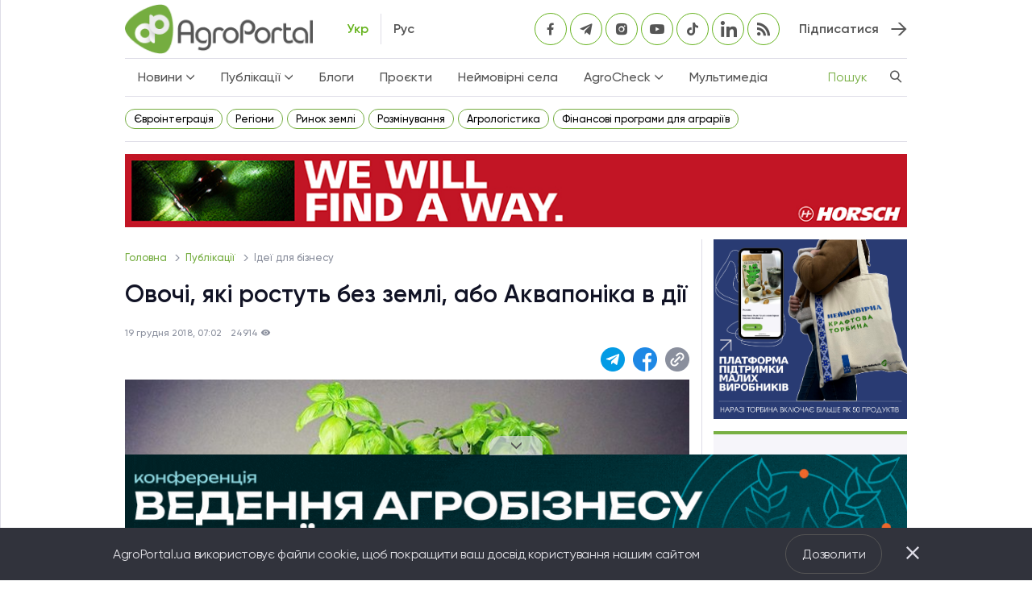

--- FILE ---
content_type: application/javascript; charset=UTF-8
request_url: https://agroportal.ua/_nuxt/d51adf1.modern.js
body_size: 5987
content:
(window.webpackJsonp=window.webpackJsonp||[]).push([[3],{495:function(t,e,o){"use strict";o.r(e);var r=o(732),n={name:"AppSideBar",components:{listItem:o(683).default,AppDateItem:r.default},props:{news:{type:[Array,Object],default:null}},data:()=>({filterNewsKey:"all"}),computed:{filterNews(){return"all"===this.filterNewsKey?this.news.latest:this.news.interview}},created(){}},l=(o(708),o(3)),component=Object(l.a)(n,(function(){var t=this,e=t.$createElement,o=t._self._c||e;return o("div",[o("router-link",{staticClass:"blockTitle",attrs:{to:{name:"entityslug___"+t.$i18n.locale,params:{entityslug:"news"}}}},[o("h2",{staticClass:"title"},[t._v(t._s(t.$t("news")))]),t._v(" "),o("i",{staticClass:"icon ic-arrow-right"})]),t._v(" "),o("ul",{staticClass:"filter df"},[o("li",{class:{active:"all"==t.filterNewsKey},on:{click:function(e){t.filterNewsKey="all"}}},[t._v("\n      "+t._s(t.$t("last"))+"\n    ")]),t._v(" "),o("li",{class:{active:"important"==t.filterNewsKey},on:{click:function(e){t.filterNewsKey="important"}}},[t._v("\n      "+t._s(t.$t("main"))+"\n    ")])]),t._v(" "),o("i",{staticClass:"hr"}),t._v(" "),o("ul",[t._l(t.filterNews,(function(t,e){return o("date"==t.type?"app-date-item":"list-item",{key:e,tag:"component",attrs:{name:t.name,interview:t.interview,views:t.views,date:t.date,label:t.labels,url:t.url,landing_url:t.landing_link}})})),t._v(" "),o("li",{staticClass:"view_all viewAll-Homepage"},[o("router-link",{attrs:{to:{name:"entityslug___"+t.$i18n.locale,params:{entityslug:"news"}}}},[t._v("\n        "+t._s(t.$t("view"))+" все "),o("i",{staticClass:"icon ic-arrow-right"})])],1)],2),t._v(" "),t._t("default")],2)}),[],!1,null,"4baf7a74",null);e.default=component.exports},671:function(t,e,o){var content=o(709);content.__esModule&&(content=content.default),"string"==typeof content&&(content=[[t.i,content,""]]),content.locals&&(t.exports=content.locals);(0,o(17).default)("52b7bc46",content,!0,{sourceMap:!1})},708:function(t,e,o){"use strict";o(671)},709:function(t,e,o){var r=o(16),n=o(20),l=o(21),f=o(22),d=o(23),c=o(24),m=o(25),v=o(26),h=o(27),x=o(28),y=o(29),w=o(30),k=o(31),z=o(32),G=o(33),W=o(34),_=o(35),B=o(36),A=o(37),T=o(38),L=o(39),j=o(40),C=o(41),I=o(42),S=o(43),N=o(44),P=o(45),M=o(46),$=o(47),H=o(48),K=o(49),Y=o(50),E=o(51),J=o(52),O=o(53),R=o(54),U=o(55),D=o(56),F=o(57),Q=o(58),V=o(59),X=o(60),Z=o(61),aa=o(62),ta=o(63),ea=o(64),oa=o(65),ia=o(66),ra=o(67),na=o(68),la=o(69),fa=o(70),da=o(71),ca=o(72),pa=o(73),ba=o(74),sa=o(75),ma=o(76),va=o(77),ha=o(78),ua=o(79),ga=o(80),xa=o(81),ya=o(82),wa=o(83),ka=o(84),za=o(85),Ga=o(86),Wa=o(87),_a=o(88),Ba=o(89),Aa=o(90),Ta=o(91),La=o(92),ja=o(93),Ca=o(94),Ia=o(95),Sa=o(96),Na=o(97),Pa=o(98),Ma=o(99),$a=o(100),Ha=o(101),Ka=o(102),Ya=o(103),Ea=o(104),Ja=o(105),Oa=o(106),Ra=r(!1),Ua=n(l),qa=n(f,{hash:"#iefix"}),Da=n(d),Fa=n(c),Qa=n(m),Va=n(v,{hash:"#agroPortal"}),Xa=n(h),Za=n(x,{hash:"?#iefix"}),at=n(y),tt=n(w),et=n(k),ot=n(z,{hash:"?#iefix"}),it=n(G),nt=n(W),lt=n(_),ft=n(B,{hash:"?#iefix"}),ct=n(A),pt=n(T),bt=n(L),st=n(j,{hash:"?#iefix"}),mt=n(C),vt=n(I),ht=n(S),ut=n(N,{hash:"?#iefix"}),gt=n(P),xt=n(M),yt=n($),wt=n(H,{hash:"?#iefix"}),kt=n(K),zt=n(Y),Gt=n(E),Wt=n(J,{hash:"?#iefix"}),_t=n(O),Bt=n(R),At=n(U),Tt=n(D,{hash:"?#iefix"}),Lt=n(F),jt=n(Q),Ct=n(V),It=n(X,{hash:"?#iefix"}),St=n(Z),Nt=n(aa),Pt=n(ta),Mt=n(ea,{hash:"?#iefix"}),$t=n(oa),Ht=n(ia),Kt=n(ra),Yt=n(na,{hash:"?#iefix"}),Et=n(la),Jt=n(fa),Ot=n(da),Rt=n(ca,{hash:"?#iefix"}),Ut=n(pa),qt=n(ba),Dt=n(sa),Ft=n(ma,{hash:"?#iefix"}),Qt=n(va),Vt=n(ha),Xt=n(ua),Zt=n(ga,{hash:"?#iefix"}),ae=n(xa),te=n(ya),ee=n(wa),oe=n(ka,{hash:"?#iefix"}),ie=n(za),re=n(Ga),ne=n(Wa),le=n(_a,{hash:"?#iefix"}),fe=n(Ba),de=n(Aa),ce=n(Ta),pe=n(La,{hash:"?#iefix"}),be=n(ja),se=n(Ca),me=n(Ia),ve=n(Sa,{hash:"?#iefix"}),he=n(Na),ue=n(Pa),ge=n(Ma),xe=n($a,{hash:"?#iefix"}),ye=n(Ha),we=n(Ka),ke=n(Ya),ze=n(Ea,{hash:"?#iefix"}),Ge=n(Ja),We=n(Oa);Ra.push([t.i,'@font-face{font-family:"agroPortal";src:url('+Ua+");src:url("+qa+') format("embedded-opentype"),url('+Da+') format("woff2"),url('+Fa+') format("truetype"),url('+Qa+') format("woff"),url('+Va+') format("svg");font-weight:400;font-style:normal;font-display:block}.icon[data-v-4baf7a74]{font-family:"agroPortal"!important;speak:never;font-style:normal;font-weight:400;font-feature-settings:normal;font-variant:normal;text-transform:none;line-height:1;-webkit-font-smoothing:antialiased;-moz-osx-font-smoothing:grayscale}.ic-linkedin2[data-v-4baf7a74]:before{content:""}.ic-date[data-v-4baf7a74]:before{content:""}.ic-close[data-v-4baf7a74]:before{content:""}.ic-download[data-v-4baf7a74]:before{content:""}.ic-done[data-v-4baf7a74]:before{content:""}.ic-arrow-left[data-v-4baf7a74]:before{content:""}.ic-arrow-right[data-v-4baf7a74]:before{content:""}.ic-burger[data-v-4baf7a74]:before{content:""}.ic-chewron[data-v-4baf7a74]:before{content:""}.ic-dropdown[data-v-4baf7a74]:before{content:""}.ic-up[data-v-4baf7a74]:before{content:""}.ic-eye[data-v-4baf7a74]:before{content:""}.ic-fb[data-v-4baf7a74]:before{content:""}.ic-inst[data-v-4baf7a74]:before{content:""}.ic-link[data-v-4baf7a74]:before{content:""}.ic-messanger[data-v-4baf7a74]:before{content:""}.ic-owlwebLogo[data-v-4baf7a74]:before{content:""}.ic-rss[data-v-4baf7a74]:before{content:""}.ic-search[data-v-4baf7a74]:before{content:""}.ic-tik-tok[data-v-4baf7a74]:before{content:""}.ic-tl[data-v-4baf7a74]:before{content:""}.ic-youtube[data-v-4baf7a74]:before{content:""}/*! normalize.css v8.0.1 | MIT License | github.com/necolas/normalize.css */html[data-v-4baf7a74]{line-height:1.15;-webkit-text-size-adjust:100%}body[data-v-4baf7a74]{margin:0}main[data-v-4baf7a74]{display:block}h1[data-v-4baf7a74]{font-size:2em;margin:.67em 0}hr[data-v-4baf7a74]{box-sizing:content-box;height:0;overflow:visible}pre[data-v-4baf7a74]{font-family:monospace,monospace;font-size:1em}a[data-v-4baf7a74]{background-color:transparent}abbr[title][data-v-4baf7a74]{border-bottom:none;text-decoration:underline;-webkit-text-decoration:underline dotted;text-decoration:underline dotted}b[data-v-4baf7a74],strong[data-v-4baf7a74]{font-weight:bolder}code[data-v-4baf7a74],kbd[data-v-4baf7a74],samp[data-v-4baf7a74]{font-family:monospace,monospace;font-size:1em}small[data-v-4baf7a74]{font-size:80%}sub[data-v-4baf7a74],sup[data-v-4baf7a74]{font-size:75%;line-height:0;position:relative;vertical-align:baseline}sub[data-v-4baf7a74]{bottom:-.25em}sup[data-v-4baf7a74]{top:-.5em}img[data-v-4baf7a74]{border-style:none}button[data-v-4baf7a74],input[data-v-4baf7a74],optgroup[data-v-4baf7a74],select[data-v-4baf7a74],textarea[data-v-4baf7a74]{font-family:inherit;font-size:100%;line-height:1.15;margin:0}button[data-v-4baf7a74],input[data-v-4baf7a74]{overflow:visible}button[data-v-4baf7a74],select[data-v-4baf7a74]{text-transform:none}[type=button][data-v-4baf7a74],[type=reset][data-v-4baf7a74],[type=submit][data-v-4baf7a74],button[data-v-4baf7a74]{-webkit-appearance:button}[type=button][data-v-4baf7a74]::-moz-focus-inner,[type=reset][data-v-4baf7a74]::-moz-focus-inner,[type=submit][data-v-4baf7a74]::-moz-focus-inner,button[data-v-4baf7a74]::-moz-focus-inner{border-style:none;padding:0}[type=button][data-v-4baf7a74]:-moz-focusring,[type=reset][data-v-4baf7a74]:-moz-focusring,[type=submit][data-v-4baf7a74]:-moz-focusring,button[data-v-4baf7a74]:-moz-focusring{outline:1px dotted ButtonText}fieldset[data-v-4baf7a74]{padding:.35em .75em .625em}legend[data-v-4baf7a74]{box-sizing:border-box;color:inherit;display:table;max-width:100%;padding:0;white-space:normal}progress[data-v-4baf7a74]{vertical-align:baseline}textarea[data-v-4baf7a74]{overflow:auto}[type=checkbox][data-v-4baf7a74],[type=radio][data-v-4baf7a74]{box-sizing:border-box;padding:0}[type=number][data-v-4baf7a74]::-webkit-inner-spin-button,[type=number][data-v-4baf7a74]::-webkit-outer-spin-button{height:auto}[type=search][data-v-4baf7a74]{-webkit-appearance:textfield;outline-offset:-2px}[type=search][data-v-4baf7a74]::-webkit-search-decoration{-webkit-appearance:none}[data-v-4baf7a74]::-webkit-file-upload-button{-webkit-appearance:button;font:inherit}details[data-v-4baf7a74]{display:block}summary[data-v-4baf7a74]{display:list-item}[hidden][data-v-4baf7a74],template[data-v-4baf7a74]{display:none}@font-face{font-family:"Gilroy";src:url('+Xa+');src:local("Gilroy ExtraBold"),url('+Za+') format("embedded-opentype"),url('+at+') format("woff"),url('+tt+') format("truetype");font-weight:800;font-style:normal}@font-face{font-family:"Gilroy";src:url('+et+');src:local("Gilroy Heavy"),url('+ot+') format("embedded-opentype"),url('+it+') format("woff"),url('+nt+') format("truetype");font-weight:900;font-style:normal}@font-face{font-family:"Gilroy";src:url('+lt+');src:local("Gilroy Light Italic"),url('+ft+') format("embedded-opentype"),url('+ct+') format("woff"),url('+pt+') format("truetype");font-weight:300;font-style:italic}@font-face{font-family:"Gilroy";src:url('+bt+');src:local("Gilroy Thin Italic"),url('+st+') format("embedded-opentype"),url('+mt+') format("woff"),url('+vt+') format("truetype");font-weight:100;font-style:italic}@font-face{font-family:"Gilroy";src:url('+ht+');src:local("Gilroy Black Italic"),url('+ut+') format("embedded-opentype"),url('+gt+') format("woff"),url('+xt+') format("truetype");font-weight:900;font-style:italic}@font-face{font-family:"Gilroy";src:url('+yt+');src:local("Gilroy Bold Italic"),url('+wt+') format("embedded-opentype"),url('+kt+') format("woff"),url('+zt+') format("truetype");font-weight:700;font-style:italic}@font-face{font-family:"Gilroy";src:url('+Gt+');src:local("Gilroy SemiBold"),url('+Wt+') format("embedded-opentype"),url('+_t+') format("woff"),url('+Bt+') format("truetype");font-weight:600;font-style:normal}@font-face{font-family:"Gilroy";src:url('+At+');src:local("Gilroy UltraLight Italic"),url('+Tt+') format("embedded-opentype"),url('+Lt+') format("woff"),url('+jt+') format("truetype");font-weight:200;font-style:italic}@font-face{font-family:"Gilroy";src:url('+Ct+');src:local("Gilroy SemiBold Italic"),url('+It+') format("embedded-opentype"),url('+St+') format("woff"),url('+Nt+') format("truetype");font-weight:600;font-style:italic}@font-face{font-family:"Gilroy";src:url('+Pt+');src:local("Gilroy Light"),url('+Mt+') format("embedded-opentype"),url('+$t+') format("woff"),url('+Ht+') format("truetype");font-weight:300;font-style:normal}@font-face{font-family:"Gilroy";src:url('+Kt+');src:local("Gilroy Medium Italic"),url('+Yt+') format("embedded-opentype"),url('+Et+') format("woff"),url('+Jt+') format("truetype");font-weight:500;font-style:italic}@font-face{font-family:"Gilroy";src:url('+Ot+');src:local("Gilroy ExtraBold Italic"),url('+Rt+') format("embedded-opentype"),url('+Ut+') format("woff"),url('+qt+') format("truetype");font-weight:800;font-style:italic}@font-face{font-family:"Gilroy";src:url('+Dt+');src:local("Gilroy Regular"),url('+Ft+') format("embedded-opentype"),url('+Qt+') format("woff"),url('+Vt+') format("truetype");font-weight:400;font-style:normal}@font-face{font-family:"Gilroy";src:url('+Xt+');src:local("Gilroy Heavy Italic"),url('+Zt+') format("embedded-opentype"),url('+ae+') format("woff"),url('+te+') format("truetype");font-weight:900;font-style:italic}@font-face{font-family:"Gilroy";src:url('+ee+');src:local("Gilroy Medium"),url('+oe+') format("embedded-opentype"),url('+ie+') format("woff"),url('+re+') format("truetype");font-weight:500;font-style:normal}@font-face{font-family:"Gilroy";src:url('+ne+');src:local("Gilroy Regular Italic"),url('+le+') format("embedded-opentype"),url('+fe+') format("woff"),url('+de+') format("truetype");font-weight:400;font-style:italic}@font-face{font-family:"Gilroy";src:url('+ce+');src:local("Gilroy UltraLight"),url('+pe+') format("embedded-opentype"),url('+be+') format("woff"),url('+se+') format("truetype");font-weight:200;font-style:normal}@font-face{font-family:"Gilroy";src:url('+me+');src:local("Gilroy Bold"),url('+ve+') format("embedded-opentype"),url('+he+') format("woff"),url('+ue+') format("truetype");font-weight:700;font-style:normal}@font-face{font-family:"Gilroy";src:url('+ge+');src:local("Gilroy Thin"),url('+xe+') format("embedded-opentype"),url('+ye+') format("woff"),url('+we+') format("truetype");font-weight:100;font-style:normal}@font-face{font-family:"Gilroy";src:url('+ke+');src:local("Gilroy Black"),url('+ze+') format("embedded-opentype"),url('+Ge+') format("woff"),url('+We+') format("truetype");font-weight:900;font-style:normal}.flicking-viewport[data-v-4baf7a74]{position:relative;overflow:hidden}.flicking-viewport.vertical[data-v-4baf7a74]{display:inline-flex}.flicking-viewport.vertical>.flicking-camera[data-v-4baf7a74]{display:inline-flex;flex-direction:column}.flicking-viewport.flicking-hidden>.flicking-camera>*[data-v-4baf7a74]{visibility:hidden}.flicking-camera[data-v-4baf7a74]{width:100%;height:100%;display:flex;position:relative;flex-direction:row;z-index:1;will-change:transform}.flicking-camera>*[data-v-4baf7a74]{flex-shrink:0}html[data-v-4baf7a74]{scroll-behavior:smooth}*[data-v-4baf7a74]{font-family:Gilroy;box-sizing:border-box}i[data-v-4baf7a74]{color:#555}.container[data-v-4baf7a74],.container-full[data-v-4baf7a74],.errorLayout[data-v-4baf7a74]{width:100%;margin:0 auto;padding:0 15px}@media(min-width:1200px){.container[data-v-4baf7a74],.container-full[data-v-4baf7a74],.errorLayout[data-v-4baf7a74]{max-width:1000px}}@media(max-width:1200px){.container[data-v-4baf7a74],.container-full[data-v-4baf7a74],.errorLayout[data-v-4baf7a74]{max-width:1000px}}@media(min-width:768px)and (max-width:1200px){.container[data-v-4baf7a74],.container-full[data-v-4baf7a74],.errorLayout[data-v-4baf7a74]{padding:0 50px}}@media(max-width:992px){.container[data-v-4baf7a74],.container-full[data-v-4baf7a74],.errorLayout[data-v-4baf7a74]{max-width:unset}}@media(max-width:768px){.container[data-v-4baf7a74],.container-full[data-v-4baf7a74],.errorLayout[data-v-4baf7a74]{max-width:unset}}@media(max-width:576px){.container[data-v-4baf7a74],.container-full[data-v-4baf7a74],.errorLayout[data-v-4baf7a74]{max-width:unset}}.container-full[data-v-4baf7a74],.container-full-full[data-v-4baf7a74],.errorLayout-full[data-v-4baf7a74]{padding:0}.df[data-v-4baf7a74]{display:flex}.df.jcsb[data-v-4baf7a74]{justify-content:space-between}.df.jcsa[data-v-4baf7a74]{justify-content:space-around}.df.fdc[data-v-4baf7a74]{flex-direction:column}@media(max-width:576px){.df.fdc-m[data-v-4baf7a74]{flex-direction:column}}.df.ait[data-v-4baf7a74]{align-items:center}ol[data-v-4baf7a74],ul[data-v-4baf7a74]{list-style-type:none;padding-left:0}a[data-v-4baf7a74]{text-decoration:none;color:inherit}button[data-v-4baf7a74]{cursor:pointer}*[data-v-4baf7a74]{-moz-appearance:none;appearance:none;-webkit-appearance:none}.light[data-v-4baf7a74]{font-weight:400}.bold[data-v-4baf7a74]{font-weight:700}.hr[data-v-4baf7a74]{width:100%;height:1px}.hr[data-v-4baf7a74],.vl[data-v-4baf7a74]{background-color:#dedde7;display:block}.vl[data-v-4baf7a74]{width:1px;height:100%}img[data-v-4baf7a74]{-o-object-fit:contain;object-fit:contain;display:block;max-width:100%}.flickity-page-dots[data-v-4baf7a74]{position:relative!important;bottom:0!important;margin-bottom:10px!important}.flickity-page-dots .dot[data-v-4baf7a74]{width:15px!important;height:3px!important;border-radius:0!important}.flickity-page-dots .dot.is-selected[data-v-4baf7a74]{background-color:#78b043}.border-b[data-v-4baf7a74]{border-bottom:4px solid #78b043}.pb-2[data-v-4baf7a74]{padding-bottom:20px}h1[data-v-4baf7a74]{font-style:normal;font-weight:600;font-size:36px;line-height:145%}.home-aside[data-v-4baf7a74]{grid-column:1;grid-row:1/3}@media(max-width:640px){.home-aside[data-v-4baf7a74]{grid-row:2;grid-column:unset}}.home[data-v-4baf7a74]{grid-template-columns:240px auto}.articleWrp[data-v-4baf7a74],.blog[data-v-4baf7a74],.bloggerArticle[data-v-4baf7a74],.news[data-v-4baf7a74],.search[data-v-4baf7a74]{grid-template-columns:auto 240px}.globalWrapper[data-v-4baf7a74]{display:grid;grid-gap:30px;max-width:1000px;margin:0 auto;background-color:#fff;padding:15px}@media(max-width:640px){.globalWrapper[data-v-4baf7a74]{grid-template-columns:100%}}.fade-enter-active .fade-leave-active[data-v-4baf7a74]{transition:opacity .5s}.fade-enter .fade-leave-to[data-v-4baf7a74]{opacity:0}.componentWrapper[data-v-4baf7a74]{position:relative}.componentWrapper i[data-v-4baf7a74]{color:unset}.componentWrapper.quoute .text>p[data-v-4baf7a74]{font-style:italic!important}.componentWrapper div[data-v-4baf7a74],.componentWrapper p[data-v-4baf7a74]{white-space:unset!important}.componentWrapper div div[data-v-4baf7a74],.componentWrapper div li[data-v-4baf7a74],.componentWrapper div p[data-v-4baf7a74],.componentWrapper div span[data-v-4baf7a74],.componentWrapper p div[data-v-4baf7a74],.componentWrapper p li[data-v-4baf7a74],.componentWrapper p p[data-v-4baf7a74],.componentWrapper p span[data-v-4baf7a74]{font-style:normal;font-weight:400;font-size:16px;line-height:145%;letter-spacing:-.02em;color:#111325}.componentWrapper div div a[data-v-4baf7a74],.componentWrapper div li a[data-v-4baf7a74],.componentWrapper div p a[data-v-4baf7a74],.componentWrapper div span a[data-v-4baf7a74],.componentWrapper p div a[data-v-4baf7a74],.componentWrapper p li a[data-v-4baf7a74],.componentWrapper p p a[data-v-4baf7a74],.componentWrapper p span a[data-v-4baf7a74]{color:#039be5;text-decoration:underline}.componentWrapper[data-v-4baf7a74]:before{font-size:12px;font-size-font-family:"agroPortal"!important;font-size-content:"";font-size-width:27px;font-size-height:27px;font-size-border-radius:4px;font-size-border:1px solid #75ad40;font-size-display:block;font-size-text-align:center;font-size-position:absolute;font-size-top:0;font-size-line-height:27px;font-size-color:#75ad40;font-size-left:-40px}.articleWrp .text ol[data-v-4baf7a74],.articleWrp .text ul[data-v-4baf7a74],.componentWrapper ol[data-v-4baf7a74],.componentWrapper ul[data-v-4baf7a74]{padding-left:40px}.articleWrp .text ol li[data-v-4baf7a74],.articleWrp .text ul li[data-v-4baf7a74],.componentWrapper ol li[data-v-4baf7a74],.componentWrapper ul li[data-v-4baf7a74]{position:relative}.articleWrp .text ol li[data-v-4baf7a74]:before,.articleWrp .text ul li[data-v-4baf7a74]:before,.componentWrapper ol li[data-v-4baf7a74]:before,.componentWrapper ul li[data-v-4baf7a74]:before{font-size:12px;width:27px;height:27px;border-radius:4px;border:1px solid #75ad40;display:block;text-align:center;position:absolute;top:0;line-height:27px;color:#75ad40;left:-40px}.articleWrp .text ol li[data-v-4baf7a74]:not(:last-of-type),.articleWrp .text ul li[data-v-4baf7a74]:not(:last-of-type),.componentWrapper ol li[data-v-4baf7a74]:not(:last-of-type),.componentWrapper ul li[data-v-4baf7a74]:not(:last-of-type){margin-bottom:15px}.articleWrp .text ul li[data-v-4baf7a74]:before,.componentWrapper ul li[data-v-4baf7a74]:before{font-size:12px;font-family:"agroPortal"!important;content:""}.articleWrp .text ol[data-v-4baf7a74],.componentWrapper ol[data-v-4baf7a74]{counter-reset:section}.articleWrp .text ol li[data-v-4baf7a74]:before,.componentWrapper ol li[data-v-4baf7a74]:before{counter-increment:section;content:counter(section)}.overflow[data-v-4baf7a74]{overflow:hidden}.blockTitle[data-v-4baf7a74]{display:flex;justify-content:space-between;align-items:center;width:100%}.blockTitle[data-v-4baf7a74],.blockTitle h2[data-v-4baf7a74],.blockTitle i[data-v-4baf7a74]{transition:.3s}.blockTitle:hover h2[data-v-4baf7a74],.blockTitle:hover i[data-v-4baf7a74]{color:#75ad40}.ic-eye[data-v-4baf7a74]{font-size:19px!important;line-height:16px}.dataPickers input[data-v-4baf7a74]{border:none;outline:none;box-shadow:none}iframe[data-v-4baf7a74]{max-width:100%}.cell.active[data-v-4baf7a74]{background-color:#75ad40!important}.cell.in-range[data-v-4baf7a74]{background-color:#cee8b5!important;color:#111325!important}.cell.not-current-month.in-range[data-v-4baf7a74]{background-color:#fff!important;color:#ccc!important}.mx-calendar-header[data-v-4baf7a74]{position:relative}.mx-calendar-header .mx-btn-icon-double-left[data-v-4baf7a74],.mx-calendar-header .mx-btn-icon-double-right[data-v-4baf7a74]{display:none}.mx-calendar-header .mx-calendar-header-label[data-v-4baf7a74]{position:absolute;top:50%;transform:translateY(-50%);left:5px}.mx-calendar-header .mx-calendar-header-label button[data-v-4baf7a74]{font-family:Gilroy;font-style:normal;font-weight:600;font-size:16px;line-height:130%;color:#000;transition:.3s}.mx-calendar-header .mx-calendar-header-label button[data-v-4baf7a74]:hover{color:#75ad40}.mx-calendar-header .mx-btn-icon-left[data-v-4baf7a74],.mx-calendar-header .mx-btn-icon-right[data-v-4baf7a74]{position:absolute;top:50%;transform:translateY(-50%);right:5px;font-size:30px}.mx-calendar-header .mx-btn-icon-left i[data-v-4baf7a74],.mx-calendar-header .mx-btn-icon-right i[data-v-4baf7a74]{transition:.3s}.mx-calendar-header .mx-btn-icon-left i[data-v-4baf7a74]:before,.mx-calendar-header .mx-btn-icon-right i[data-v-4baf7a74]:before{transform:rotate(135deg) scale(1)}.mx-calendar-header .mx-btn-icon-left:hover i[data-v-4baf7a74],.mx-calendar-header .mx-btn-icon-right:hover i[data-v-4baf7a74]{color:#75ad40}.mx-calendar-header .mx-btn-icon-left[data-v-4baf7a74]{right:35px}.mx-calendar-header .mx-btn-icon-left i[data-v-4baf7a74]:before{transform:rotate(-45deg) scale(1)}.navGallery[data-v-4baf7a74]{position:relative}.navGallery .carousel-cell[data-v-4baf7a74]{width:calc(100% - 5px)!important;cursor:pointer}.mainGallery .slick-arrow[data-v-4baf7a74]{background-color:transparent;position:absolute;top:50%;transform:translateY(-50%);z-index:1;font-size:0;width:40px;height:60px;border:1px solid #fff;background-color:rgba(0,0,0,.5);transition:.3s}.mainGallery .slick-arrow[data-v-4baf7a74]:before{transition:.3s;color:#fff;font-family:"agroPortal";font-size:16px}.mainGallery .slick-arrow.slick-prev[data-v-4baf7a74]{left:0}.mainGallery .slick-arrow.slick-prev[data-v-4baf7a74]:before{content:""}.mainGallery .slick-arrow.slick-next[data-v-4baf7a74]{right:0}.mainGallery .slick-arrow.slick-next[data-v-4baf7a74]:before{content:""}.text img[data-v-4baf7a74]{max-width:100%!important}.text a[data-v-4baf7a74]{color:#039be5!important;text-decoration:underline}.rss .text a[data-v-4baf7a74]{color:#75ad40!important}iframe[src^="https://instagram.com"][data-v-4baf7a74]{height:618px!important;width:336px!important;display:flex;margin:0 auto}@media(max-width:1024px){.headerContainer.sticky[data-v-4baf7a74]{position:fixed!important;top:0}.headerContainer.sticky .commonClass[data-v-4baf7a74],.headerContainer.sticky .df.jcsb.ait[data-v-4baf7a74]{display:none}.headerContainer.sticky .commonClass[data-v-4baf7a74]{margin-top:10px}}@media(max-width:576px){.headerContainer.sticky .navMenu[data-v-4baf7a74]{display:none}}.isSticky .socWrapper[data-v-4baf7a74]{opacity:0}@media(max-width:576px){.isSticky .hr[data-v-4baf7a74],.isSticky .navMenu[data-v-4baf7a74],.isSticky .socWrapper[data-v-4baf7a74]{opacity:0;pointer-events:none}}.headerSticky .hr[data-v-4baf7a74]{position:relative}.headerSticky .hr[data-v-4baf7a74]:before{right:0}.headerSticky .hr[data-v-4baf7a74]:after,.headerSticky .hr[data-v-4baf7a74]:before{content:"";position:absolute;background-color:#fff;width:15px;height:1px}.headerSticky .hr[data-v-4baf7a74]:after{left:0}.navGallery .slick-slide[data-v-4baf7a74]{height:130px}.blockTitle h2[data-v-4baf7a74]{font-weight:500;font-size:24px;line-height:100%;text-transform:uppercase;color:#111325}.bannerBlock picture[data-v-4baf7a74]{display:block;margin-bottom:15px}@media(max-width:768px){.bannerBlock picture[data-v-4baf7a74]{margin-bottom:0!important}}@media(max-width:768px){.bannerBlock .hr[data-v-4baf7a74]{display:none}}@media(max-width:576px){.bannerBlock .hr[data-v-4baf7a74]{display:block;margin-top:10pxarticleList}}.mainGallery .slick-slide img[data-v-4baf7a74]{width:99.3%}.mainGallery .slick-arrow.slick-next[data-v-4baf7a74]{right:4px}.dbSlider .flickity-enabled.is-draggable .flickity-viewport[data-v-4baf7a74]{min-height:255px}.table[data-v-4baf7a74]{border:none;border-collapse:collapse}.table td[data-v-4baf7a74]{border:1pt solid #000;padding:5pt}.cookie[data-v-4baf7a74]{position:fixed;bottom:0;background-color:#31333c;width:100%;height:65px;z-index:1000;display:flex}@media(max-width:576px){.cookie[data-v-4baf7a74]{height:unset;padding:0 10px 10px}.cookie-content[data-v-4baf7a74]{flex-direction:column}}.cookie-content[data-v-4baf7a74]{margin:0 auto;max-width:1000px;width:100%;justify-content:space-between;font-family:Gilroy;font-style:normal;font-weight:400;font-size:16px;line-height:145%;letter-spacing:-.02em;color:rgba(246,245,250,.9)}.cookie-content[data-v-4baf7a74],.cookie .btns[data-v-4baf7a74]{display:flex;align-items:center}.cookie .btns a[data-v-4baf7a74]{cursor:pointer}.cookie .btns a[data-v-4baf7a74]:first-of-type{padding:12px 20px;border:1px solid #555;border-radius:25px}.cookie .btns a[data-v-4baf7a74]:last-of-type{margin-left:30px}.cookie .btns a:last-of-type i[data-v-4baf7a74]{color:#dedde7}.articleWrp[data-v-4baf7a74]{overflow:hidden}@media(max-width:576px){.articleWrp .article li .l[data-v-4baf7a74]{max-width:unset!important}}.bloggerArticle .viewd[data-v-4baf7a74]{display:flex}.text p[data-v-4baf7a74]{font-style:normal;font-weight:400;font-size:16px;line-height:145%;letter-spacing:-.02em;color:#111325}.text figure img[data-v-4baf7a74]{width:unset!important;height:unset!important}.text.annot p[data-v-4baf7a74]{color:#000;font-weight:600}video[data-v-4baf7a74]{display:block}.seoBottom[data-v-4baf7a74]{grid-column:1/3;background-color:#f6f5fa;padding:30px;width:calc(100% + 30px);margin-left:-15px;margin-top:0;margin-bottom:-15px}@media(max-width:576px){.seoBottom[data-v-4baf7a74]{grid-column:1}}.seoBottom a[data-v-4baf7a74]{color:#4f80ff}.seo[data-v-4baf7a74],.seo>p[data-v-4baf7a74]{font-weight:400;font-size:16px;line-height:145%;letter-spacing:-.02em;color:#111325}.seo h2[data-v-4baf7a74]{font-weight:600;font-size:26px;line-height:120%;color:#111325}.seoAccordion[data-v-4baf7a74]{background-color:#f6f5fa;margin-bottom:-15px}.seoAccordion .accordion__trigger[data-v-4baf7a74]{border-bottom:unset!important;font-weight:600!important;font-size:16px!important;line-height:100%;text-align:center;color:#555!important;width:-webkit-fit-content;width:-moz-fit-content;width:fit-content;margin:0 auto;display:flex;align-items:center;padding:15px!important}.seoAccordion .accordion__trigger p[data-v-4baf7a74]{margin-right:12px}.seoAccordion .accordion__trigger_active[data-v-4baf7a74]{background-color:unset!important;color:#555!important}.seoAccordion .accordion__trigger_active .icon[data-v-4baf7a74]{transform:rotate(180deg)}.seoAccordion .accordion__content[data-v-4baf7a74]{padding:0 0 20px!important}.seoAccordion .accordion__content ul[data-v-4baf7a74]{grid-template-columns:1fr!important;text-decoration:none!important}.seoAccordion .accordion__content p[data-v-4baf7a74]{margin-top:0;font-weight:400;font-size:16px;line-height:145%;letter-spacing:-.02em;text-decoration:none;color:#111325}.seoTop[data-v-4baf7a74]{margin-top:0}.seoTop>*[data-v-4baf7a74]{margin-top:0!important}.archiveH1[data-v-4baf7a74]{margin-top:10px;margin-bottom:10px}.toggleBtn[data-v-4baf7a74]{font-weight:600;font-size:16px;line-height:100%;text-align:center;color:#555;border:none;background-color:unset;position:relative;padding-right:30px}.toggleBtn[data-v-4baf7a74]:after{font-family:"agroPortal";content:"";top:50%;position:absolute;transform:translateY(-50%);right:0;transition:.3s}.toggleBtn.active[data-v-4baf7a74]:after{transform:translateY(-50%) rotate(180deg)}.accordBtnWrapper[data-v-4baf7a74]{display:flex;justify-content:center}.title[data-v-4baf7a74]{font-size:24px;line-height:120%;text-transform:uppercase;color:#111325;margin-top:0}.filter li[data-v-4baf7a74],.title[data-v-4baf7a74]{font-style:normal;font-weight:500}.filter li[data-v-4baf7a74]{padding:3px 7px 5px;cursor:pointer;border:1px solid #bababb;color:#000;border-radius:25px;transition:.3s;font-size:13px;line-height:100%}.filter li.active[data-v-4baf7a74],.filter li[data-v-4baf7a74]:hover{background-color:#75ad40;color:#fff}.filter li[data-v-4baf7a74]:not(:last-of-type){margin-right:5px}@media(max-width:768px){.filter li[data-v-4baf7a74]{padding:10px 15px}}.view_all[data-v-4baf7a74]{font-weight:600;padding:15px;font-size:16px;line-height:100%;text-align:center;color:#66b31e;display:flex;align-items:center;justify-content:center;margin-top:20px}@media(max-width:768px){.view_all[data-v-4baf7a74]{background-color:#66b31e;color:#fff;text-align:left;padding:0}.view_all a[data-v-4baf7a74]{width:100%;height:100%;text-align:center;padding:15px}}.view_all i[data-v-4baf7a74]{margin-left:10px;color:inherit}.blockTitle[data-v-4baf7a74]{margin-bottom:10px}.blockTitle h2[data-v-4baf7a74]{margin-bottom:0}.viewAll-Homepage[data-v-4baf7a74]{display:none}@media(max-width:768px){.viewAll-Homepage[data-v-4baf7a74]{display:flex}}',""]),t.exports=Ra}}]);

--- FILE ---
content_type: application/javascript; charset=UTF-8
request_url: https://agroportal.ua/_nuxt/6068eb0.modern.js
body_size: 5961
content:
(window.webpackJsonp=window.webpackJsonp||[]).push([[6],{680:function(t,e,o){var content=o(727);content.__esModule&&(content=content.default),"string"==typeof content&&(content=[[t.i,content,""]]),content.locals&&(t.exports=content.locals);(0,o(17).default)("7434299a",content,!0,{sourceMap:!1})},703:function(t,e,o){"use strict";o.r(e);var d=o(4),r=o(10);function n(object,t){var e=Object.keys(object);if(Object.getOwnPropertySymbols){var o=Object.getOwnPropertySymbols(object);t&&(o=o.filter((function(t){return Object.getOwnPropertyDescriptor(object,t).enumerable}))),e.push.apply(e,o)}return e}function c(t){for(var i=1;i<arguments.length;i++){var source=null!=arguments[i]?arguments[i]:{};i%2?n(Object(source),!0).forEach((function(e){Object(d.a)(t,e,source[e])})):Object.getOwnPropertyDescriptors?Object.defineProperties(t,Object.getOwnPropertyDescriptors(source)):n(Object(source)).forEach((function(e){Object.defineProperty(t,e,Object.getOwnPropertyDescriptor(source,e))}))}return t}var l={name:"blog-item",props:{item:[Object,Array],mobileTable:Boolean},computed:c(c({},Object(r.c)(["getSize"])),{},{itemCount(){return 2===this.item.length?"custom":""}}),mounted(){}},f=(o(726),o(3)),component=Object(f.a)(l,(function(){var t=this,e=t.$createElement,o=t._self._c||e;return o("div",{ref:"tableItem",staticClass:"tableItem",class:{custom:"custom"==t.itemCount,mobile:"mobile"==t.getSize&&t.mobileTable}},t._l(t.item,(function(e,d){return o("div",{key:d,staticClass:"td",style:{width:e.column_width},domProps:{innerHTML:t._s(e.column_text)}})})),0)}),[],!1,null,"2056d8c0",null);e.default=component.exports},726:function(t,e,o){"use strict";o(680)},727:function(t,e,o){var d=o(16),r=o(20),n=o(21),c=o(22),l=o(23),f=o(24),m=o(25),v=o(26),h=o(27),x=o(28),y=o(29),w=o(30),k=o(31),z=o(32),G=o(33),W=o(34),j=o(35),_=o(36),B=o(37),O=o(38),I=o(39),P=o(40),L=o(41),S=o(42),T=o(43),A=o(44),C=o(45),M=o(46),E=o(47),Y=o(48),D=o(49),H=o(50),J=o(51),R=o(52),U=o(53),$=o(54),F=o(55),K=o(56),N=o(57),Q=o(58),V=o(59),X=o(60),Z=o(61),tt=o(62),at=o(63),et=o(64),ot=o(65),it=o(66),nt=o(67),ct=o(68),lt=o(69),pt=o(70),ft=o(71),st=o(72),mt=o(73),vt=o(74),ht=o(75),ut=o(76),bt=o(77),xt=o(78),gt=o(79),yt=o(80),wt=o(81),kt=o(82),zt=o(83),Gt=o(84),Wt=o(85),jt=o(86),_t=o(87),Bt=o(88),Ot=o(89),It=o(90),Pt=o(91),Lt=o(92),St=o(93),Tt=o(94),At=o(95),Ct=o(96),Mt=o(97),Et=o(98),Yt=o(99),Dt=o(100),Ht=o(101),Jt=o(102),Rt=o(103),Ut=o(104),qt=o(105),$t=o(106),Ft=d(!1),Kt=r(n),Nt=r(c,{hash:"#iefix"}),Qt=r(l),Vt=r(f),Xt=r(m),Zt=r(v,{hash:"#agroPortal"}),ta=r(h),aa=r(x,{hash:"?#iefix"}),ea=r(y),oa=r(w),da=r(k),ra=r(z,{hash:"?#iefix"}),ia=r(G),na=r(W),ca=r(j),la=r(_,{hash:"?#iefix"}),pa=r(B),fa=r(O),sa=r(I),ma=r(P,{hash:"?#iefix"}),va=r(L),ha=r(S),ua=r(T),ba=r(A,{hash:"?#iefix"}),xa=r(C),ga=r(M),ya=r(E),wa=r(Y,{hash:"?#iefix"}),ka=r(D),za=r(H),Ga=r(J),Wa=r(R,{hash:"?#iefix"}),ja=r(U),_a=r($),Ba=r(F),Oa=r(K,{hash:"?#iefix"}),Ia=r(N),Pa=r(Q),La=r(V),Sa=r(X,{hash:"?#iefix"}),Ta=r(Z),Aa=r(tt),Ca=r(at),Ma=r(et,{hash:"?#iefix"}),Ea=r(ot),Ya=r(it),Da=r(nt),Ha=r(ct,{hash:"?#iefix"}),Ja=r(lt),Ra=r(pt),Ua=r(ft),qa=r(st,{hash:"?#iefix"}),$a=r(mt),Fa=r(vt),Ka=r(ht),Na=r(ut,{hash:"?#iefix"}),Qa=r(bt),Va=r(xt),Xa=r(gt),Za=r(yt,{hash:"?#iefix"}),te=r(wt),ae=r(kt),ee=r(zt),oe=r(Gt,{hash:"?#iefix"}),de=r(Wt),re=r(jt),ie=r(_t),ne=r(Bt,{hash:"?#iefix"}),ce=r(Ot),le=r(It),pe=r(Pt),fe=r(Lt,{hash:"?#iefix"}),se=r(St),me=r(Tt),ve=r(At),he=r(Ct,{hash:"?#iefix"}),ue=r(Mt),be=r(Et),xe=r(Yt),ge=r(Dt,{hash:"?#iefix"}),ye=r(Ht),we=r(Jt),ke=r(Rt),ze=r(Ut,{hash:"?#iefix"}),Ge=r(qt),We=r($t);Ft.push([t.i,'@font-face{font-family:"agroPortal";src:url('+Kt+");src:url("+Nt+') format("embedded-opentype"),url('+Qt+') format("woff2"),url('+Vt+') format("truetype"),url('+Xt+') format("woff"),url('+Zt+') format("svg");font-weight:400;font-style:normal;font-display:block}.icon[data-v-2056d8c0]{font-family:"agroPortal"!important;speak:never;font-style:normal;font-weight:400;font-feature-settings:normal;font-variant:normal;text-transform:none;line-height:1;-webkit-font-smoothing:antialiased;-moz-osx-font-smoothing:grayscale}.ic-linkedin2[data-v-2056d8c0]:before{content:""}.ic-date[data-v-2056d8c0]:before{content:""}.ic-close[data-v-2056d8c0]:before{content:""}.ic-download[data-v-2056d8c0]:before{content:""}.ic-done[data-v-2056d8c0]:before{content:""}.ic-arrow-left[data-v-2056d8c0]:before{content:""}.ic-arrow-right[data-v-2056d8c0]:before{content:""}.ic-burger[data-v-2056d8c0]:before{content:""}.ic-chewron[data-v-2056d8c0]:before{content:""}.ic-dropdown[data-v-2056d8c0]:before{content:""}.ic-up[data-v-2056d8c0]:before{content:""}.ic-eye[data-v-2056d8c0]:before{content:""}.ic-fb[data-v-2056d8c0]:before{content:""}.ic-inst[data-v-2056d8c0]:before{content:""}.ic-link[data-v-2056d8c0]:before{content:""}.ic-messanger[data-v-2056d8c0]:before{content:""}.ic-owlwebLogo[data-v-2056d8c0]:before{content:""}.ic-rss[data-v-2056d8c0]:before{content:""}.ic-search[data-v-2056d8c0]:before{content:""}.ic-tik-tok[data-v-2056d8c0]:before{content:""}.ic-tl[data-v-2056d8c0]:before{content:""}.ic-youtube[data-v-2056d8c0]:before{content:""}/*! normalize.css v8.0.1 | MIT License | github.com/necolas/normalize.css */html[data-v-2056d8c0]{line-height:1.15;-webkit-text-size-adjust:100%}body[data-v-2056d8c0]{margin:0}main[data-v-2056d8c0]{display:block}h1[data-v-2056d8c0]{font-size:2em;margin:.67em 0}hr[data-v-2056d8c0]{box-sizing:content-box;height:0;overflow:visible}pre[data-v-2056d8c0]{font-family:monospace,monospace;font-size:1em}a[data-v-2056d8c0]{background-color:transparent}abbr[title][data-v-2056d8c0]{border-bottom:none;text-decoration:underline;-webkit-text-decoration:underline dotted;text-decoration:underline dotted}b[data-v-2056d8c0],strong[data-v-2056d8c0]{font-weight:bolder}code[data-v-2056d8c0],kbd[data-v-2056d8c0],samp[data-v-2056d8c0]{font-family:monospace,monospace;font-size:1em}small[data-v-2056d8c0]{font-size:80%}sub[data-v-2056d8c0],sup[data-v-2056d8c0]{font-size:75%;line-height:0;position:relative;vertical-align:baseline}sub[data-v-2056d8c0]{bottom:-.25em}sup[data-v-2056d8c0]{top:-.5em}img[data-v-2056d8c0]{border-style:none}button[data-v-2056d8c0],input[data-v-2056d8c0],optgroup[data-v-2056d8c0],select[data-v-2056d8c0],textarea[data-v-2056d8c0]{font-family:inherit;font-size:100%;line-height:1.15;margin:0}button[data-v-2056d8c0],input[data-v-2056d8c0]{overflow:visible}button[data-v-2056d8c0],select[data-v-2056d8c0]{text-transform:none}[type=button][data-v-2056d8c0],[type=reset][data-v-2056d8c0],[type=submit][data-v-2056d8c0],button[data-v-2056d8c0]{-webkit-appearance:button}[type=button][data-v-2056d8c0]::-moz-focus-inner,[type=reset][data-v-2056d8c0]::-moz-focus-inner,[type=submit][data-v-2056d8c0]::-moz-focus-inner,button[data-v-2056d8c0]::-moz-focus-inner{border-style:none;padding:0}[type=button][data-v-2056d8c0]:-moz-focusring,[type=reset][data-v-2056d8c0]:-moz-focusring,[type=submit][data-v-2056d8c0]:-moz-focusring,button[data-v-2056d8c0]:-moz-focusring{outline:1px dotted ButtonText}fieldset[data-v-2056d8c0]{padding:.35em .75em .625em}legend[data-v-2056d8c0]{box-sizing:border-box;color:inherit;display:table;max-width:100%;padding:0;white-space:normal}progress[data-v-2056d8c0]{vertical-align:baseline}textarea[data-v-2056d8c0]{overflow:auto}[type=checkbox][data-v-2056d8c0],[type=radio][data-v-2056d8c0]{box-sizing:border-box;padding:0}[type=number][data-v-2056d8c0]::-webkit-inner-spin-button,[type=number][data-v-2056d8c0]::-webkit-outer-spin-button{height:auto}[type=search][data-v-2056d8c0]{-webkit-appearance:textfield;outline-offset:-2px}[type=search][data-v-2056d8c0]::-webkit-search-decoration{-webkit-appearance:none}[data-v-2056d8c0]::-webkit-file-upload-button{-webkit-appearance:button;font:inherit}details[data-v-2056d8c0]{display:block}summary[data-v-2056d8c0]{display:list-item}[hidden][data-v-2056d8c0],template[data-v-2056d8c0]{display:none}@font-face{font-family:"Gilroy";src:url('+ta+');src:local("Gilroy ExtraBold"),url('+aa+') format("embedded-opentype"),url('+ea+') format("woff"),url('+oa+') format("truetype");font-weight:800;font-style:normal}@font-face{font-family:"Gilroy";src:url('+da+');src:local("Gilroy Heavy"),url('+ra+') format("embedded-opentype"),url('+ia+') format("woff"),url('+na+') format("truetype");font-weight:900;font-style:normal}@font-face{font-family:"Gilroy";src:url('+ca+');src:local("Gilroy Light Italic"),url('+la+') format("embedded-opentype"),url('+pa+') format("woff"),url('+fa+') format("truetype");font-weight:300;font-style:italic}@font-face{font-family:"Gilroy";src:url('+sa+');src:local("Gilroy Thin Italic"),url('+ma+') format("embedded-opentype"),url('+va+') format("woff"),url('+ha+') format("truetype");font-weight:100;font-style:italic}@font-face{font-family:"Gilroy";src:url('+ua+');src:local("Gilroy Black Italic"),url('+ba+') format("embedded-opentype"),url('+xa+') format("woff"),url('+ga+') format("truetype");font-weight:900;font-style:italic}@font-face{font-family:"Gilroy";src:url('+ya+');src:local("Gilroy Bold Italic"),url('+wa+') format("embedded-opentype"),url('+ka+') format("woff"),url('+za+') format("truetype");font-weight:700;font-style:italic}@font-face{font-family:"Gilroy";src:url('+Ga+');src:local("Gilroy SemiBold"),url('+Wa+') format("embedded-opentype"),url('+ja+') format("woff"),url('+_a+') format("truetype");font-weight:600;font-style:normal}@font-face{font-family:"Gilroy";src:url('+Ba+');src:local("Gilroy UltraLight Italic"),url('+Oa+') format("embedded-opentype"),url('+Ia+') format("woff"),url('+Pa+') format("truetype");font-weight:200;font-style:italic}@font-face{font-family:"Gilroy";src:url('+La+');src:local("Gilroy SemiBold Italic"),url('+Sa+') format("embedded-opentype"),url('+Ta+') format("woff"),url('+Aa+') format("truetype");font-weight:600;font-style:italic}@font-face{font-family:"Gilroy";src:url('+Ca+');src:local("Gilroy Light"),url('+Ma+') format("embedded-opentype"),url('+Ea+') format("woff"),url('+Ya+') format("truetype");font-weight:300;font-style:normal}@font-face{font-family:"Gilroy";src:url('+Da+');src:local("Gilroy Medium Italic"),url('+Ha+') format("embedded-opentype"),url('+Ja+') format("woff"),url('+Ra+') format("truetype");font-weight:500;font-style:italic}@font-face{font-family:"Gilroy";src:url('+Ua+');src:local("Gilroy ExtraBold Italic"),url('+qa+') format("embedded-opentype"),url('+$a+') format("woff"),url('+Fa+') format("truetype");font-weight:800;font-style:italic}@font-face{font-family:"Gilroy";src:url('+Ka+');src:local("Gilroy Regular"),url('+Na+') format("embedded-opentype"),url('+Qa+') format("woff"),url('+Va+') format("truetype");font-weight:400;font-style:normal}@font-face{font-family:"Gilroy";src:url('+Xa+');src:local("Gilroy Heavy Italic"),url('+Za+') format("embedded-opentype"),url('+te+') format("woff"),url('+ae+') format("truetype");font-weight:900;font-style:italic}@font-face{font-family:"Gilroy";src:url('+ee+');src:local("Gilroy Medium"),url('+oe+') format("embedded-opentype"),url('+de+') format("woff"),url('+re+') format("truetype");font-weight:500;font-style:normal}@font-face{font-family:"Gilroy";src:url('+ie+');src:local("Gilroy Regular Italic"),url('+ne+') format("embedded-opentype"),url('+ce+') format("woff"),url('+le+') format("truetype");font-weight:400;font-style:italic}@font-face{font-family:"Gilroy";src:url('+pe+');src:local("Gilroy UltraLight"),url('+fe+') format("embedded-opentype"),url('+se+') format("woff"),url('+me+') format("truetype");font-weight:200;font-style:normal}@font-face{font-family:"Gilroy";src:url('+ve+');src:local("Gilroy Bold"),url('+he+') format("embedded-opentype"),url('+ue+') format("woff"),url('+be+') format("truetype");font-weight:700;font-style:normal}@font-face{font-family:"Gilroy";src:url('+xe+');src:local("Gilroy Thin"),url('+ge+') format("embedded-opentype"),url('+ye+') format("woff"),url('+we+') format("truetype");font-weight:100;font-style:normal}@font-face{font-family:"Gilroy";src:url('+ke+');src:local("Gilroy Black"),url('+ze+') format("embedded-opentype"),url('+Ge+') format("woff"),url('+We+') format("truetype");font-weight:900;font-style:normal}.flicking-viewport[data-v-2056d8c0]{position:relative;overflow:hidden}.flicking-viewport.vertical[data-v-2056d8c0]{display:inline-flex}.flicking-viewport.vertical>.flicking-camera[data-v-2056d8c0]{display:inline-flex;flex-direction:column}.flicking-viewport.flicking-hidden>.flicking-camera>*[data-v-2056d8c0]{visibility:hidden}.flicking-camera[data-v-2056d8c0]{width:100%;height:100%;display:flex;position:relative;flex-direction:row;z-index:1;will-change:transform}.flicking-camera>*[data-v-2056d8c0]{flex-shrink:0}html[data-v-2056d8c0]{scroll-behavior:smooth}*[data-v-2056d8c0]{font-family:Gilroy;box-sizing:border-box}i[data-v-2056d8c0]{color:#555}.container[data-v-2056d8c0],.container-full[data-v-2056d8c0],.errorLayout[data-v-2056d8c0]{width:100%;margin:0 auto;padding:0 15px}@media(min-width:1200px){.container[data-v-2056d8c0],.container-full[data-v-2056d8c0],.errorLayout[data-v-2056d8c0]{max-width:1000px}}@media(max-width:1200px){.container[data-v-2056d8c0],.container-full[data-v-2056d8c0],.errorLayout[data-v-2056d8c0]{max-width:1000px}}@media(min-width:768px)and (max-width:1200px){.container[data-v-2056d8c0],.container-full[data-v-2056d8c0],.errorLayout[data-v-2056d8c0]{padding:0 50px}}@media(max-width:992px){.container[data-v-2056d8c0],.container-full[data-v-2056d8c0],.errorLayout[data-v-2056d8c0]{max-width:unset}}@media(max-width:768px){.container[data-v-2056d8c0],.container-full[data-v-2056d8c0],.errorLayout[data-v-2056d8c0]{max-width:unset}}@media(max-width:576px){.container[data-v-2056d8c0],.container-full[data-v-2056d8c0],.errorLayout[data-v-2056d8c0]{max-width:unset}}.container-full[data-v-2056d8c0],.container-full-full[data-v-2056d8c0],.errorLayout-full[data-v-2056d8c0]{padding:0}.df[data-v-2056d8c0]{display:flex}.df.jcsb[data-v-2056d8c0]{justify-content:space-between}.df.jcsa[data-v-2056d8c0]{justify-content:space-around}.df.fdc[data-v-2056d8c0]{flex-direction:column}@media(max-width:576px){.df.fdc-m[data-v-2056d8c0]{flex-direction:column}}.df.ait[data-v-2056d8c0]{align-items:center}ol[data-v-2056d8c0],ul[data-v-2056d8c0]{list-style-type:none;padding-left:0}a[data-v-2056d8c0]{text-decoration:none;color:inherit}button[data-v-2056d8c0]{cursor:pointer}*[data-v-2056d8c0]{-moz-appearance:none;appearance:none;-webkit-appearance:none}.light[data-v-2056d8c0]{font-weight:400}.bold[data-v-2056d8c0]{font-weight:700}.hr[data-v-2056d8c0]{width:100%;height:1px}.hr[data-v-2056d8c0],.vl[data-v-2056d8c0]{background-color:#dedde7;display:block}.vl[data-v-2056d8c0]{width:1px;height:100%}img[data-v-2056d8c0]{-o-object-fit:contain;object-fit:contain;display:block;max-width:100%}.flickity-page-dots[data-v-2056d8c0]{position:relative!important;bottom:0!important;margin-bottom:10px!important}.flickity-page-dots .dot[data-v-2056d8c0]{width:15px!important;height:3px!important;border-radius:0!important}.flickity-page-dots .dot.is-selected[data-v-2056d8c0]{background-color:#78b043}.border-b[data-v-2056d8c0]{border-bottom:4px solid #78b043}.pb-2[data-v-2056d8c0]{padding-bottom:20px}h1[data-v-2056d8c0]{font-style:normal;font-weight:600;font-size:36px;line-height:145%}.home-aside[data-v-2056d8c0]{grid-column:1;grid-row:1/3}@media(max-width:640px){.home-aside[data-v-2056d8c0]{grid-row:2;grid-column:unset}}.home[data-v-2056d8c0]{grid-template-columns:240px auto}.articleWrp[data-v-2056d8c0],.blog[data-v-2056d8c0],.bloggerArticle[data-v-2056d8c0],.news[data-v-2056d8c0],.search[data-v-2056d8c0]{grid-template-columns:auto 240px}.globalWrapper[data-v-2056d8c0]{display:grid;grid-gap:30px;max-width:1000px;margin:0 auto;background-color:#fff;padding:15px}@media(max-width:640px){.globalWrapper[data-v-2056d8c0]{grid-template-columns:100%}}.fade-enter-active .fade-leave-active[data-v-2056d8c0]{transition:opacity .5s}.fade-enter .fade-leave-to[data-v-2056d8c0]{opacity:0}.componentWrapper[data-v-2056d8c0]{position:relative}.componentWrapper i[data-v-2056d8c0]{color:unset}.componentWrapper.quoute .text>p[data-v-2056d8c0]{font-style:italic!important}.componentWrapper div[data-v-2056d8c0],.componentWrapper p[data-v-2056d8c0]{white-space:unset!important}.componentWrapper div div[data-v-2056d8c0],.componentWrapper div li[data-v-2056d8c0],.componentWrapper div p[data-v-2056d8c0],.componentWrapper div span[data-v-2056d8c0],.componentWrapper p div[data-v-2056d8c0],.componentWrapper p li[data-v-2056d8c0],.componentWrapper p p[data-v-2056d8c0],.componentWrapper p span[data-v-2056d8c0]{font-style:normal;font-weight:400;font-size:16px;line-height:145%;letter-spacing:-.02em;color:#111325}.componentWrapper div div a[data-v-2056d8c0],.componentWrapper div li a[data-v-2056d8c0],.componentWrapper div p a[data-v-2056d8c0],.componentWrapper div span a[data-v-2056d8c0],.componentWrapper p div a[data-v-2056d8c0],.componentWrapper p li a[data-v-2056d8c0],.componentWrapper p p a[data-v-2056d8c0],.componentWrapper p span a[data-v-2056d8c0]{color:#039be5;text-decoration:underline}.componentWrapper[data-v-2056d8c0]:before{font-size:12px;font-size-font-family:"agroPortal"!important;font-size-content:"";font-size-width:27px;font-size-height:27px;font-size-border-radius:4px;font-size-border:1px solid #75ad40;font-size-display:block;font-size-text-align:center;font-size-position:absolute;font-size-top:0;font-size-line-height:27px;font-size-color:#75ad40;font-size-left:-40px}.articleWrp .text ol[data-v-2056d8c0],.articleWrp .text ul[data-v-2056d8c0],.componentWrapper ol[data-v-2056d8c0],.componentWrapper ul[data-v-2056d8c0]{padding-left:40px}.articleWrp .text ol li[data-v-2056d8c0],.articleWrp .text ul li[data-v-2056d8c0],.componentWrapper ol li[data-v-2056d8c0],.componentWrapper ul li[data-v-2056d8c0]{position:relative}.articleWrp .text ol li[data-v-2056d8c0]:before,.articleWrp .text ul li[data-v-2056d8c0]:before,.componentWrapper ol li[data-v-2056d8c0]:before,.componentWrapper ul li[data-v-2056d8c0]:before{font-size:12px;width:27px;height:27px;border-radius:4px;border:1px solid #75ad40;display:block;text-align:center;position:absolute;top:0;line-height:27px;color:#75ad40;left:-40px}.articleWrp .text ol li[data-v-2056d8c0]:not(:last-of-type),.articleWrp .text ul li[data-v-2056d8c0]:not(:last-of-type),.componentWrapper ol li[data-v-2056d8c0]:not(:last-of-type),.componentWrapper ul li[data-v-2056d8c0]:not(:last-of-type){margin-bottom:15px}.articleWrp .text ul li[data-v-2056d8c0]:before,.componentWrapper ul li[data-v-2056d8c0]:before{font-size:12px;font-family:"agroPortal"!important;content:""}.articleWrp .text ol[data-v-2056d8c0],.componentWrapper ol[data-v-2056d8c0]{counter-reset:section}.articleWrp .text ol li[data-v-2056d8c0]:before,.componentWrapper ol li[data-v-2056d8c0]:before{counter-increment:section;content:counter(section)}.overflow[data-v-2056d8c0]{overflow:hidden}.blockTitle[data-v-2056d8c0]{display:flex;justify-content:space-between;align-items:center;width:100%}.blockTitle[data-v-2056d8c0],.blockTitle h2[data-v-2056d8c0],.blockTitle i[data-v-2056d8c0]{transition:.3s}.blockTitle:hover h2[data-v-2056d8c0],.blockTitle:hover i[data-v-2056d8c0]{color:#75ad40}.ic-eye[data-v-2056d8c0]{font-size:19px!important;line-height:16px}.dataPickers input[data-v-2056d8c0]{border:none;outline:none;box-shadow:none}iframe[data-v-2056d8c0]{max-width:100%}.cell.active[data-v-2056d8c0]{background-color:#75ad40!important}.cell.in-range[data-v-2056d8c0]{background-color:#cee8b5!important;color:#111325!important}.cell.not-current-month.in-range[data-v-2056d8c0]{background-color:#fff!important;color:#ccc!important}.mx-calendar-header[data-v-2056d8c0]{position:relative}.mx-calendar-header .mx-btn-icon-double-left[data-v-2056d8c0],.mx-calendar-header .mx-btn-icon-double-right[data-v-2056d8c0]{display:none}.mx-calendar-header .mx-calendar-header-label[data-v-2056d8c0]{position:absolute;top:50%;transform:translateY(-50%);left:5px}.mx-calendar-header .mx-calendar-header-label button[data-v-2056d8c0]{font-family:Gilroy;font-style:normal;font-weight:600;font-size:16px;line-height:130%;color:#000;transition:.3s}.mx-calendar-header .mx-calendar-header-label button[data-v-2056d8c0]:hover{color:#75ad40}.mx-calendar-header .mx-btn-icon-left[data-v-2056d8c0],.mx-calendar-header .mx-btn-icon-right[data-v-2056d8c0]{position:absolute;top:50%;transform:translateY(-50%);right:5px;font-size:30px}.mx-calendar-header .mx-btn-icon-left i[data-v-2056d8c0],.mx-calendar-header .mx-btn-icon-right i[data-v-2056d8c0]{transition:.3s}.mx-calendar-header .mx-btn-icon-left i[data-v-2056d8c0]:before,.mx-calendar-header .mx-btn-icon-right i[data-v-2056d8c0]:before{transform:rotate(135deg) scale(1)}.mx-calendar-header .mx-btn-icon-left:hover i[data-v-2056d8c0],.mx-calendar-header .mx-btn-icon-right:hover i[data-v-2056d8c0]{color:#75ad40}.mx-calendar-header .mx-btn-icon-left[data-v-2056d8c0]{right:35px}.mx-calendar-header .mx-btn-icon-left i[data-v-2056d8c0]:before{transform:rotate(-45deg) scale(1)}.navGallery[data-v-2056d8c0]{position:relative}.navGallery .carousel-cell[data-v-2056d8c0]{width:calc(100% - 5px)!important;cursor:pointer}.mainGallery .slick-arrow[data-v-2056d8c0]{background-color:transparent;position:absolute;top:50%;transform:translateY(-50%);z-index:1;font-size:0;width:40px;height:60px;border:1px solid #fff;background-color:rgba(0,0,0,.5);transition:.3s}.mainGallery .slick-arrow[data-v-2056d8c0]:before{transition:.3s;color:#fff;font-family:"agroPortal";font-size:16px}.mainGallery .slick-arrow.slick-prev[data-v-2056d8c0]{left:0}.mainGallery .slick-arrow.slick-prev[data-v-2056d8c0]:before{content:""}.mainGallery .slick-arrow.slick-next[data-v-2056d8c0]{right:0}.mainGallery .slick-arrow.slick-next[data-v-2056d8c0]:before{content:""}.text img[data-v-2056d8c0]{max-width:100%!important}.text a[data-v-2056d8c0]{color:#039be5!important;text-decoration:underline}.rss .text a[data-v-2056d8c0]{color:#75ad40!important}iframe[src^="https://instagram.com"][data-v-2056d8c0]{height:618px!important;width:336px!important;display:flex;margin:0 auto}@media(max-width:1024px){.headerContainer.sticky[data-v-2056d8c0]{position:fixed!important;top:0}.headerContainer.sticky .commonClass[data-v-2056d8c0],.headerContainer.sticky .df.jcsb.ait[data-v-2056d8c0]{display:none}.headerContainer.sticky .commonClass[data-v-2056d8c0]{margin-top:10px}}@media(max-width:576px){.headerContainer.sticky .navMenu[data-v-2056d8c0]{display:none}}.isSticky .socWrapper[data-v-2056d8c0]{opacity:0}@media(max-width:576px){.isSticky .hr[data-v-2056d8c0],.isSticky .navMenu[data-v-2056d8c0],.isSticky .socWrapper[data-v-2056d8c0]{opacity:0;pointer-events:none}}.headerSticky .hr[data-v-2056d8c0]{position:relative}.headerSticky .hr[data-v-2056d8c0]:before{right:0}.headerSticky .hr[data-v-2056d8c0]:after,.headerSticky .hr[data-v-2056d8c0]:before{content:"";position:absolute;background-color:#fff;width:15px;height:1px}.headerSticky .hr[data-v-2056d8c0]:after{left:0}.navGallery .slick-slide[data-v-2056d8c0]{height:130px}.blockTitle h2[data-v-2056d8c0]{font-weight:500;font-size:24px;line-height:100%;text-transform:uppercase;color:#111325}.bannerBlock picture[data-v-2056d8c0]{display:block;margin-bottom:15px}@media(max-width:768px){.bannerBlock picture[data-v-2056d8c0]{margin-bottom:0!important}}@media(max-width:768px){.bannerBlock .hr[data-v-2056d8c0]{display:none}}@media(max-width:576px){.bannerBlock .hr[data-v-2056d8c0]{display:block;margin-top:10pxarticleList}}.mainGallery .slick-slide img[data-v-2056d8c0]{width:99.3%}.mainGallery .slick-arrow.slick-next[data-v-2056d8c0]{right:4px}.dbSlider .flickity-enabled.is-draggable .flickity-viewport[data-v-2056d8c0]{min-height:255px}.table[data-v-2056d8c0]{border:none;border-collapse:collapse}.table td[data-v-2056d8c0]{border:1pt solid #000;padding:5pt}.cookie[data-v-2056d8c0]{position:fixed;bottom:0;background-color:#31333c;width:100%;height:65px;z-index:1000;display:flex}@media(max-width:576px){.cookie[data-v-2056d8c0]{height:unset;padding:0 10px 10px}.cookie-content[data-v-2056d8c0]{flex-direction:column}}.cookie-content[data-v-2056d8c0]{margin:0 auto;max-width:1000px;width:100%;justify-content:space-between;font-family:Gilroy;font-style:normal;font-weight:400;font-size:16px;line-height:145%;letter-spacing:-.02em;color:rgba(246,245,250,.9)}.cookie-content[data-v-2056d8c0],.cookie .btns[data-v-2056d8c0]{display:flex;align-items:center}.cookie .btns a[data-v-2056d8c0]{cursor:pointer}.cookie .btns a[data-v-2056d8c0]:first-of-type{padding:12px 20px;border:1px solid #555;border-radius:25px}.cookie .btns a[data-v-2056d8c0]:last-of-type{margin-left:30px}.cookie .btns a:last-of-type i[data-v-2056d8c0]{color:#dedde7}.articleWrp[data-v-2056d8c0]{overflow:hidden}@media(max-width:576px){.articleWrp .article li .l[data-v-2056d8c0]{max-width:unset!important}}.bloggerArticle .viewd[data-v-2056d8c0]{display:flex}.text p[data-v-2056d8c0]{font-style:normal;font-weight:400;font-size:16px;line-height:145%;letter-spacing:-.02em;color:#111325}.text figure img[data-v-2056d8c0]{width:unset!important;height:unset!important}.text.annot p[data-v-2056d8c0]{color:#000;font-weight:600}video[data-v-2056d8c0]{display:block}.seoBottom[data-v-2056d8c0]{grid-column:1/3;background-color:#f6f5fa;padding:30px;width:calc(100% + 30px);margin-left:-15px;margin-top:0;margin-bottom:-15px}@media(max-width:576px){.seoBottom[data-v-2056d8c0]{grid-column:1}}.seoBottom a[data-v-2056d8c0]{color:#4f80ff}.seo[data-v-2056d8c0],.seo>p[data-v-2056d8c0]{font-weight:400;font-size:16px;line-height:145%;letter-spacing:-.02em;color:#111325}.seo h2[data-v-2056d8c0]{font-weight:600;font-size:26px;line-height:120%;color:#111325}.seoAccordion[data-v-2056d8c0]{background-color:#f6f5fa;margin-bottom:-15px}.seoAccordion .accordion__trigger[data-v-2056d8c0]{border-bottom:unset!important;font-weight:600!important;font-size:16px!important;line-height:100%;text-align:center;color:#555!important;width:-webkit-fit-content;width:-moz-fit-content;width:fit-content;margin:0 auto;display:flex;align-items:center;padding:15px!important}.seoAccordion .accordion__trigger p[data-v-2056d8c0]{margin-right:12px}.seoAccordion .accordion__trigger_active[data-v-2056d8c0]{background-color:unset!important;color:#555!important}.seoAccordion .accordion__trigger_active .icon[data-v-2056d8c0]{transform:rotate(180deg)}.seoAccordion .accordion__content[data-v-2056d8c0]{padding:0 0 20px!important}.seoAccordion .accordion__content ul[data-v-2056d8c0]{grid-template-columns:1fr!important;text-decoration:none!important}.seoAccordion .accordion__content p[data-v-2056d8c0]{margin-top:0;font-weight:400;font-size:16px;line-height:145%;letter-spacing:-.02em;text-decoration:none;color:#111325}.seoTop[data-v-2056d8c0]{margin-top:0}.seoTop>*[data-v-2056d8c0]{margin-top:0!important}.archiveH1[data-v-2056d8c0]{margin-top:10px;margin-bottom:10px}.toggleBtn[data-v-2056d8c0]{font-weight:600;font-size:16px;line-height:100%;text-align:center;color:#555;border:none;background-color:unset;position:relative;padding-right:30px}.toggleBtn[data-v-2056d8c0]:after{font-family:"agroPortal";content:"";top:50%;position:absolute;transform:translateY(-50%);right:0;transition:.3s}.toggleBtn.active[data-v-2056d8c0]:after{transform:translateY(-50%) rotate(180deg)}.accordBtnWrapper[data-v-2056d8c0]{display:flex;justify-content:center}.dark .tableItem[data-v-2056d8c0]{border-color:#2f2f3e}.tableItem[data-v-2056d8c0]{display:flex;align-items:center;border-bottom:2px solid #dedde7;border-top:2px solid #dedde7;justify-content:space-between;padding:20px 0;margin-bottom:-2px}.tableItem .heading[data-v-2056d8c0]{font-weight:600;font-size:28px;line-height:140%}.tableItem[data-v-2056d8c0]  .second-text,.tableItem[data-v-2056d8c0]  p{font-size:24px;line-height:145%;margin:0}.tableItem .link[data-v-2056d8c0]{font-size:17px;line-height:160%}@media(max-width:576px){.custom p[data-v-2056d8c0]:first-of-type{width:20%!important}.custom p[data-v-2056d8c0]:last-of-type{width:80%!important}}.mobile[data-v-2056d8c0]{flex-wrap:wrap}',""]),t.exports=Ft}}]);

--- FILE ---
content_type: application/javascript; charset=UTF-8
request_url: https://agroportal.ua/_nuxt/76a960d.modern.js
body_size: 9438
content:
(window.webpackJsonp=window.webpackJsonp||[]).push([[1,37,45],{462:function(t,e,o){"use strict";o.r(e);var r={name:"ArticleItem",props:{itemData:{type:Object},type:{type:String,default:"article"},image:{type:String,default:""},title:{type:String,default:"empty props title"},landingUrl:{type:String},descr:{type:String},direction:{type:String,default:"row"},date:{type:String,default:"empty props date"},viwed:{type:Number},hasVideo:{type:Number},articleType:{type:String,default:"default"},categoryText:{type:String},categoryUrl:{type:String},tags:{type:[Object,Array]},slug:{type:String},url:{type:String}},data:()=>({isLoaded:!1}),computed:{tagList(){return this.tags?this.tags:null}}},n=(o(712),o(714),o(3)),component=Object(n.a)(r,(function(){var t=this,e=t.$createElement,o=t._self._c||e;return o("div",{staticClass:"df jcsb"},[t._t("default"),t._v(" "),o("li",{staticClass:"df jcsb",class:{fdc:"column"==t.direction,hasVideo:1==t.hasVideo}},[o("div",{staticClass:"l"},["category"==t.articleType?[o("span",{staticClass:"date"},[t._v(t._s(t.date))]),t._v(" "),o("span",{staticClass:"viewd"},[t._v(t._s(t.viwed)+" "),o("i",{staticClass:"icon ic-eye"})])]:t._e(),t._v(" "),o("div",{staticClass:"imgWrp"},[o("img",{attrs:{src:t.image,alt:""}})])],2),t._v(" "),o("div",{staticClass:"r df fdc"},[o("div",{staticClass:"infoWarpper"},["default"==t.articleType?[o("span",[t._v(t._s(t.date))]),t._v(" "),o("span",[t._v(t._s(t.viwed)+" "),o("i",{staticClass:"icon ic-eye"})])]:t._e(),t._v(" "),o("nuxt-link",{staticClass:"title",attrs:{to:{path:t.landingUrl||t.url}}},[t._v("\n          "+t._s(t.title)+"\n        ")]),t._v(" "),""!=t.descr?o("div",{staticClass:"desc",domProps:{innerHTML:t._s(t.descr)}}):t._e(),t._v(" "),t.tagList?o("ul",{staticClass:"tags"},t._l(t.tagList,(function(e,r){return o("li",{key:r},[o("nuxt-link",{attrs:{to:{name:"search___"+t.$i18n.locale,query:{q:"uk"==t.$i18n.locale?e.url.split("/").splice(2,1).join():e.url.split("/").splice(3,1).join(),t:1}}}},[t._v("\n              "+t._s(e.name)+"\n            ")])],1)})),0):t._e()],2)])])],2)}),[],!1,null,"32015b58",null);e.default=component.exports},515:function(t,e){t.exports="[data-uri]"},673:function(t,e,o){var content=o(713);content.__esModule&&(content=content.default),"string"==typeof content&&(content=[[t.i,content,""]]),content.locals&&(t.exports=content.locals);(0,o(17).default)("37f795b5",content,!0,{sourceMap:!1})},674:function(t,e,o){var content=o(715);content.__esModule&&(content=content.default),"string"==typeof content&&(content=[[t.i,content,""]]),content.locals&&(t.exports=content.locals);(0,o(17).default)("7e5bd5b7",content,!0,{sourceMap:!1})},712:function(t,e,o){"use strict";o(673)},713:function(t,e,o){var r=o(16),n=o(20),l=o(21),d=o(22),c=o(23),f=o(24),m=o(25),h=o(26),x=o(27),y=o(28),v=o(29),w=o(30),k=o(31),z=o(32),W=o(33),G=o(34),A=o(35),B=o(36),_=o(37),I=o(38),L=o(39),S=o(40),j=o(41),T=o(42),C=o(43),P=o(44),Y=o(45),E=o(46),M=o(47),R=o(48),Q=o(49),H=o(50),O=o(51),U=o(52),V=o(53),F=o(54),J=o(55),X=o(56),N=o(57),D=o(58),K=o(59),Z=o(60),$=o(61),tt=o(62),et=o(63),at=o(64),ot=o(65),it=o(66),nt=o(67),lt=o(68),ct=o(69),pt=o(70),ft=o(71),st=o(72),mt=o(73),bt=o(74),ht=o(75),ut=o(76),gt=o(77),xt=o(78),yt=o(79),vt=o(80),wt=o(81),kt=o(82),zt=o(83),Wt=o(84),Gt=o(85),At=o(86),Bt=o(87),_t=o(88),It=o(89),Lt=o(90),St=o(91),jt=o(92),Tt=o(93),Ct=o(94),Pt=o(95),Yt=o(96),Et=o(97),Mt=o(98),Rt=o(99),Qt=o(100),Ht=o(101),Ot=o(102),Ut=o(103),Vt=o(104),Ft=o(105),Jt=o(106),Xt=r(!1),Nt=n(l),qt=n(d,{hash:"#iefix"}),Dt=n(c),Kt=n(f),Zt=n(m),$t=n(h,{hash:"#agroPortal"}),te=n(x),ee=n(y,{hash:"?#iefix"}),ae=n(v),oe=n(w),ie=n(k),re=n(z,{hash:"?#iefix"}),ne=n(W),le=n(G),de=n(A),ce=n(B,{hash:"?#iefix"}),pe=n(_),fe=n(I),se=n(L),me=n(S,{hash:"?#iefix"}),be=n(j),he=n(T),ue=n(C),ge=n(P,{hash:"?#iefix"}),xe=n(Y),ye=n(E),ve=n(M),we=n(R,{hash:"?#iefix"}),ke=n(Q),ze=n(H),We=n(O),Ge=n(U,{hash:"?#iefix"}),Ae=n(V),Be=n(F),_e=n(J),Ie=n(X,{hash:"?#iefix"}),Le=n(N),Se=n(D),je=n(K),Te=n(Z,{hash:"?#iefix"}),Ce=n($),Pe=n(tt),Ye=n(et),Ee=n(at,{hash:"?#iefix"}),Me=n(ot),Re=n(it),Qe=n(nt),He=n(lt,{hash:"?#iefix"}),Oe=n(ct),Ue=n(pt),Ve=n(ft),Fe=n(st,{hash:"?#iefix"}),Je=n(mt),Xe=n(bt),Ne=n(ht),qe=n(ut,{hash:"?#iefix"}),De=n(gt),Ke=n(xt),Ze=n(yt),$e=n(vt,{hash:"?#iefix"}),ta=n(wt),ea=n(kt),aa=n(zt),oa=n(Wt,{hash:"?#iefix"}),ia=n(Gt),ra=n(At),na=n(Bt),la=n(_t,{hash:"?#iefix"}),da=n(It),ca=n(Lt),pa=n(St),fa=n(jt,{hash:"?#iefix"}),sa=n(Tt),ma=n(Ct),ba=n(Pt),ha=n(Yt,{hash:"?#iefix"}),ua=n(Et),ga=n(Mt),xa=n(Rt),ya=n(Qt,{hash:"?#iefix"}),va=n(Ht),wa=n(Ot),ka=n(Ut),za=n(Vt,{hash:"?#iefix"}),Wa=n(Ft),Ga=n(Jt);Xt.push([t.i,'@font-face{font-family:"agroPortal";src:url('+Nt+");src:url("+qt+') format("embedded-opentype"),url('+Dt+') format("woff2"),url('+Kt+') format("truetype"),url('+Zt+') format("woff"),url('+$t+') format("svg");font-weight:400;font-style:normal;font-display:block}.icon{font-family:"agroPortal"!important;speak:never;font-style:normal;font-weight:400;font-feature-settings:normal;font-variant:normal;text-transform:none;line-height:1;-webkit-font-smoothing:antialiased;-moz-osx-font-smoothing:grayscale}.ic-linkedin2:before{content:""}.ic-date:before{content:""}.ic-close:before{content:""}.ic-download:before{content:""}.ic-done:before{content:""}.ic-arrow-left:before{content:""}.ic-arrow-right:before{content:""}.ic-burger:before{content:""}.ic-chewron:before{content:""}.ic-dropdown:before{content:""}.ic-up:before{content:""}.ic-eye:before{content:""}.ic-fb:before{content:""}.ic-inst:before{content:""}.ic-link:before{content:""}.ic-messanger:before{content:""}.ic-owlwebLogo:before{content:""}.ic-rss:before{content:""}.ic-search:before{content:""}.ic-tik-tok:before{content:""}.ic-tl:before{content:""}.ic-youtube:before{content:""}/*! normalize.css v8.0.1 | MIT License | github.com/necolas/normalize.css */html{line-height:1.15;-webkit-text-size-adjust:100%}body{margin:0}main{display:block}h1{font-size:2em;margin:.67em 0}hr{box-sizing:content-box;height:0;overflow:visible}pre{font-family:monospace,monospace;font-size:1em}a{background-color:transparent}abbr[title]{border-bottom:none;text-decoration:underline;-webkit-text-decoration:underline dotted;text-decoration:underline dotted}b,strong{font-weight:bolder}code,kbd,samp{font-family:monospace,monospace;font-size:1em}small{font-size:80%}sub,sup{font-size:75%;line-height:0;position:relative;vertical-align:baseline}sub{bottom:-.25em}sup{top:-.5em}img{border-style:none}button,input,optgroup,select,textarea{font-family:inherit;font-size:100%;line-height:1.15;margin:0}button,input{overflow:visible}button,select{text-transform:none}[type=button],[type=reset],[type=submit],button{-webkit-appearance:button}[type=button]::-moz-focus-inner,[type=reset]::-moz-focus-inner,[type=submit]::-moz-focus-inner,button::-moz-focus-inner{border-style:none;padding:0}[type=button]:-moz-focusring,[type=reset]:-moz-focusring,[type=submit]:-moz-focusring,button:-moz-focusring{outline:1px dotted ButtonText}fieldset{padding:.35em .75em .625em}legend{box-sizing:border-box;color:inherit;display:table;max-width:100%;padding:0;white-space:normal}progress{vertical-align:baseline}textarea{overflow:auto}[type=checkbox],[type=radio]{box-sizing:border-box;padding:0}[type=number]::-webkit-inner-spin-button,[type=number]::-webkit-outer-spin-button{height:auto}[type=search]{-webkit-appearance:textfield;outline-offset:-2px}[type=search]::-webkit-search-decoration{-webkit-appearance:none}::-webkit-file-upload-button{-webkit-appearance:button;font:inherit}details{display:block}summary{display:list-item}[hidden],template{display:none}@font-face{font-family:"Gilroy";src:url('+te+');src:local("Gilroy ExtraBold"),url('+ee+') format("embedded-opentype"),url('+ae+') format("woff"),url('+oe+') format("truetype");font-weight:800;font-style:normal}@font-face{font-family:"Gilroy";src:url('+ie+');src:local("Gilroy Heavy"),url('+re+') format("embedded-opentype"),url('+ne+') format("woff"),url('+le+') format("truetype");font-weight:900;font-style:normal}@font-face{font-family:"Gilroy";src:url('+de+');src:local("Gilroy Light Italic"),url('+ce+') format("embedded-opentype"),url('+pe+') format("woff"),url('+fe+') format("truetype");font-weight:300;font-style:italic}@font-face{font-family:"Gilroy";src:url('+se+');src:local("Gilroy Thin Italic"),url('+me+') format("embedded-opentype"),url('+be+') format("woff"),url('+he+') format("truetype");font-weight:100;font-style:italic}@font-face{font-family:"Gilroy";src:url('+ue+');src:local("Gilroy Black Italic"),url('+ge+') format("embedded-opentype"),url('+xe+') format("woff"),url('+ye+') format("truetype");font-weight:900;font-style:italic}@font-face{font-family:"Gilroy";src:url('+ve+');src:local("Gilroy Bold Italic"),url('+we+') format("embedded-opentype"),url('+ke+') format("woff"),url('+ze+') format("truetype");font-weight:700;font-style:italic}@font-face{font-family:"Gilroy";src:url('+We+');src:local("Gilroy SemiBold"),url('+Ge+') format("embedded-opentype"),url('+Ae+') format("woff"),url('+Be+') format("truetype");font-weight:600;font-style:normal}@font-face{font-family:"Gilroy";src:url('+_e+');src:local("Gilroy UltraLight Italic"),url('+Ie+') format("embedded-opentype"),url('+Le+') format("woff"),url('+Se+') format("truetype");font-weight:200;font-style:italic}@font-face{font-family:"Gilroy";src:url('+je+');src:local("Gilroy SemiBold Italic"),url('+Te+') format("embedded-opentype"),url('+Ce+') format("woff"),url('+Pe+') format("truetype");font-weight:600;font-style:italic}@font-face{font-family:"Gilroy";src:url('+Ye+');src:local("Gilroy Light"),url('+Ee+') format("embedded-opentype"),url('+Me+') format("woff"),url('+Re+') format("truetype");font-weight:300;font-style:normal}@font-face{font-family:"Gilroy";src:url('+Qe+');src:local("Gilroy Medium Italic"),url('+He+') format("embedded-opentype"),url('+Oe+') format("woff"),url('+Ue+') format("truetype");font-weight:500;font-style:italic}@font-face{font-family:"Gilroy";src:url('+Ve+');src:local("Gilroy ExtraBold Italic"),url('+Fe+') format("embedded-opentype"),url('+Je+') format("woff"),url('+Xe+') format("truetype");font-weight:800;font-style:italic}@font-face{font-family:"Gilroy";src:url('+Ne+');src:local("Gilroy Regular"),url('+qe+') format("embedded-opentype"),url('+De+') format("woff"),url('+Ke+') format("truetype");font-weight:400;font-style:normal}@font-face{font-family:"Gilroy";src:url('+Ze+');src:local("Gilroy Heavy Italic"),url('+$e+') format("embedded-opentype"),url('+ta+') format("woff"),url('+ea+') format("truetype");font-weight:900;font-style:italic}@font-face{font-family:"Gilroy";src:url('+aa+');src:local("Gilroy Medium"),url('+oa+') format("embedded-opentype"),url('+ia+') format("woff"),url('+ra+') format("truetype");font-weight:500;font-style:normal}@font-face{font-family:"Gilroy";src:url('+na+');src:local("Gilroy Regular Italic"),url('+la+') format("embedded-opentype"),url('+da+') format("woff"),url('+ca+') format("truetype");font-weight:400;font-style:italic}@font-face{font-family:"Gilroy";src:url('+pa+');src:local("Gilroy UltraLight"),url('+fa+') format("embedded-opentype"),url('+sa+') format("woff"),url('+ma+') format("truetype");font-weight:200;font-style:normal}@font-face{font-family:"Gilroy";src:url('+ba+');src:local("Gilroy Bold"),url('+ha+') format("embedded-opentype"),url('+ua+') format("woff"),url('+ga+') format("truetype");font-weight:700;font-style:normal}@font-face{font-family:"Gilroy";src:url('+xa+');src:local("Gilroy Thin"),url('+ya+') format("embedded-opentype"),url('+va+') format("woff"),url('+wa+') format("truetype");font-weight:100;font-style:normal}@font-face{font-family:"Gilroy";src:url('+ka+');src:local("Gilroy Black"),url('+za+') format("embedded-opentype"),url('+Wa+') format("woff"),url('+Ga+') format("truetype");font-weight:900;font-style:normal}.flicking-viewport{position:relative;overflow:hidden}.flicking-viewport.vertical{display:inline-flex}.flicking-viewport.vertical>.flicking-camera{display:inline-flex;flex-direction:column}.flicking-viewport.flicking-hidden>.flicking-camera>*{visibility:hidden}.flicking-camera{width:100%;height:100%;display:flex;position:relative;flex-direction:row;z-index:1;will-change:transform}.flicking-camera>*{flex-shrink:0}html{scroll-behavior:smooth}*{font-family:Gilroy;box-sizing:border-box}i{color:#555}.container,.container-full,.errorLayout{width:100%;margin:0 auto;padding:0 15px}@media(min-width:1200px){.container,.container-full,.errorLayout{max-width:1000px}}@media(max-width:1200px){.container,.container-full,.errorLayout{max-width:1000px}}@media(min-width:768px)and (max-width:1200px){.container,.container-full,.errorLayout{padding:0 50px}}@media(max-width:992px){.container,.container-full,.errorLayout{max-width:unset}}@media(max-width:768px){.container,.container-full,.errorLayout{max-width:unset}}@media(max-width:576px){.container,.container-full,.errorLayout{max-width:unset}}.container-full,.container-full-full,.errorLayout-full{padding:0}.df{display:flex}.df.jcsb{justify-content:space-between}.df.jcsa{justify-content:space-around}.df.fdc{flex-direction:column}@media(max-width:576px){.df.fdc-m{flex-direction:column}}.df.ait{align-items:center}ol,ul{list-style-type:none;padding-left:0}a{text-decoration:none;color:inherit}button{cursor:pointer}*{-moz-appearance:none;appearance:none;-webkit-appearance:none}.light{font-weight:400}.bold{font-weight:700}.hr{width:100%;height:1px}.hr,.vl{background-color:#dedde7;display:block}.vl{width:1px;height:100%}img{-o-object-fit:contain;object-fit:contain;display:block;max-width:100%}.flickity-page-dots{position:relative!important;bottom:0!important;margin-bottom:10px!important}.flickity-page-dots .dot{width:15px!important;height:3px!important;border-radius:0!important}.flickity-page-dots .dot.is-selected{background-color:#78b043}.border-b{border-bottom:4px solid #78b043}.pb-2{padding-bottom:20px}h1{font-style:normal;font-weight:600;font-size:36px;line-height:145%}.home-aside{grid-column:1;grid-row:1/3}@media(max-width:640px){.home-aside{grid-row:2;grid-column:unset}}.home{grid-template-columns:240px auto}.articleWrp,.blog,.bloggerArticle,.news,.search{grid-template-columns:auto 240px}.globalWrapper{display:grid;grid-gap:30px;max-width:1000px;margin:0 auto;background-color:#fff;padding:15px}@media(max-width:640px){.globalWrapper{grid-template-columns:100%}}.fade-enter-active .fade-leave-active{transition:opacity .5s}.fade-enter .fade-leave-to{opacity:0}.componentWrapper{position:relative}.componentWrapper i{color:unset}.componentWrapper.quoute .text>p{font-style:italic!important}.componentWrapper div,.componentWrapper p{white-space:unset!important}.componentWrapper div div,.componentWrapper div li,.componentWrapper div p,.componentWrapper div span,.componentWrapper p div,.componentWrapper p li,.componentWrapper p p,.componentWrapper p span{font-style:normal;font-weight:400;font-size:16px;line-height:145%;letter-spacing:-.02em;color:#111325}.componentWrapper div div a,.componentWrapper div li a,.componentWrapper div p a,.componentWrapper div span a,.componentWrapper p div a,.componentWrapper p li a,.componentWrapper p p a,.componentWrapper p span a{color:#039be5;text-decoration:underline}.componentWrapper:before{font-size:12px;font-size-font-family:"agroPortal"!important;font-size-content:"";font-size-width:27px;font-size-height:27px;font-size-border-radius:4px;font-size-border:1px solid #75ad40;font-size-display:block;font-size-text-align:center;font-size-position:absolute;font-size-top:0;font-size-line-height:27px;font-size-color:#75ad40;font-size-left:-40px}.articleWrp .text ol,.articleWrp .text ul,.componentWrapper ol,.componentWrapper ul{padding-left:40px}.articleWrp .text ol li,.articleWrp .text ul li,.componentWrapper ol li,.componentWrapper ul li{position:relative}.articleWrp .text ol li:before,.articleWrp .text ul li:before,.componentWrapper ol li:before,.componentWrapper ul li:before{font-size:12px;width:27px;height:27px;border-radius:4px;border:1px solid #75ad40;display:block;text-align:center;position:absolute;top:0;line-height:27px;color:#75ad40;left:-40px}.articleWrp .text ol li:not(:last-of-type),.articleWrp .text ul li:not(:last-of-type),.componentWrapper ol li:not(:last-of-type),.componentWrapper ul li:not(:last-of-type){margin-bottom:15px}.articleWrp .text ul li:before,.componentWrapper ul li:before{font-size:12px;font-family:"agroPortal"!important;content:""}.articleWrp .text ol,.componentWrapper ol{counter-reset:section}.articleWrp .text ol li:before,.componentWrapper ol li:before{counter-increment:section;content:counter(section)}.overflow{overflow:hidden}.blockTitle{display:flex;justify-content:space-between;align-items:center;width:100%}.blockTitle,.blockTitle h2,.blockTitle i{transition:.3s}.blockTitle:hover h2,.blockTitle:hover i{color:#75ad40}.ic-eye{font-size:19px!important;line-height:16px}.dataPickers input{border:none;outline:none;box-shadow:none}iframe{max-width:100%}.cell.active{background-color:#75ad40!important}.cell.in-range{background-color:#cee8b5!important;color:#111325!important}.cell.not-current-month.in-range{background-color:#fff!important;color:#ccc!important}.mx-calendar-header{position:relative}.mx-calendar-header .mx-btn-icon-double-left,.mx-calendar-header .mx-btn-icon-double-right{display:none}.mx-calendar-header .mx-calendar-header-label{position:absolute;top:50%;transform:translateY(-50%);left:5px}.mx-calendar-header .mx-calendar-header-label button{font-family:Gilroy;font-style:normal;font-weight:600;font-size:16px;line-height:130%;color:#000;transition:.3s}.mx-calendar-header .mx-calendar-header-label button:hover{color:#75ad40}.mx-calendar-header .mx-btn-icon-left,.mx-calendar-header .mx-btn-icon-right{position:absolute;top:50%;transform:translateY(-50%);right:5px;font-size:30px}.mx-calendar-header .mx-btn-icon-left i,.mx-calendar-header .mx-btn-icon-right i{transition:.3s}.mx-calendar-header .mx-btn-icon-left i:before,.mx-calendar-header .mx-btn-icon-right i:before{transform:rotate(135deg) scale(1)}.mx-calendar-header .mx-btn-icon-left:hover i,.mx-calendar-header .mx-btn-icon-right:hover i{color:#75ad40}.mx-calendar-header .mx-btn-icon-left{right:35px}.mx-calendar-header .mx-btn-icon-left i:before{transform:rotate(-45deg) scale(1)}.navGallery{position:relative}.navGallery .carousel-cell{width:calc(100% - 5px)!important;cursor:pointer}.mainGallery .slick-arrow{background-color:transparent;position:absolute;top:50%;transform:translateY(-50%);z-index:1;font-size:0;width:40px;height:60px;border:1px solid #fff;background-color:rgba(0,0,0,.5);transition:.3s}.mainGallery .slick-arrow:before{transition:.3s;color:#fff;font-family:"agroPortal";font-size:16px}.mainGallery .slick-arrow.slick-prev{left:0}.mainGallery .slick-arrow.slick-prev:before{content:""}.mainGallery .slick-arrow.slick-next{right:0}.mainGallery .slick-arrow.slick-next:before{content:""}.text img{max-width:100%!important}.text a{color:#039be5!important;text-decoration:underline}.rss .text a{color:#75ad40!important}iframe[src^="https://instagram.com"]{height:618px!important;width:336px!important;display:flex;margin:0 auto}@media(max-width:1024px){.headerContainer.sticky{position:fixed!important;top:0}.headerContainer.sticky .commonClass,.headerContainer.sticky .df.jcsb.ait{display:none}.headerContainer.sticky .commonClass{margin-top:10px}}@media(max-width:576px){.headerContainer.sticky .navMenu{display:none}}.isSticky .socWrapper{opacity:0}@media(max-width:576px){.isSticky .hr,.isSticky .navMenu,.isSticky .socWrapper{opacity:0;pointer-events:none}}.headerSticky .hr{position:relative}.headerSticky .hr:before{right:0}.headerSticky .hr:after,.headerSticky .hr:before{content:"";position:absolute;background-color:#fff;width:15px;height:1px}.headerSticky .hr:after{left:0}.navGallery .slick-slide{height:130px}.blockTitle h2{font-weight:500;font-size:24px;line-height:100%;text-transform:uppercase;color:#111325}.bannerBlock picture{display:block;margin-bottom:15px}@media(max-width:768px){.bannerBlock picture{margin-bottom:0!important}}@media(max-width:768px){.bannerBlock .hr{display:none}}@media(max-width:576px){.bannerBlock .hr{display:block;margin-top:10pxarticleList}}.mainGallery .slick-slide img{width:99.3%}.mainGallery .slick-arrow.slick-next{right:4px}.dbSlider .flickity-enabled.is-draggable .flickity-viewport{min-height:255px}.table{border:none;border-collapse:collapse}.table td{border:1pt solid #000;padding:5pt}.cookie{position:fixed;bottom:0;background-color:#31333c;width:100%;height:65px;z-index:1000;display:flex}@media(max-width:576px){.cookie{height:unset;padding:0 10px 10px}.cookie-content{flex-direction:column}}.cookie-content{margin:0 auto;max-width:1000px;width:100%;justify-content:space-between;font-family:Gilroy;font-style:normal;font-weight:400;font-size:16px;line-height:145%;letter-spacing:-.02em;color:rgba(246,245,250,.9)}.cookie-content,.cookie .btns{display:flex;align-items:center}.cookie .btns a{cursor:pointer}.cookie .btns a:first-of-type{padding:12px 20px;border:1px solid #555;border-radius:25px}.cookie .btns a:last-of-type{margin-left:30px}.cookie .btns a:last-of-type i{color:#dedde7}.articleWrp{overflow:hidden}@media(max-width:576px){.articleWrp .article li .l{max-width:unset!important}}.bloggerArticle .viewd{display:flex}.text p{font-style:normal;font-weight:400;font-size:16px;line-height:145%;letter-spacing:-.02em;color:#111325}.text figure img{width:unset!important;height:unset!important}.text.annot p{color:#000;font-weight:600}video{display:block}.seoBottom{grid-column:1/3;background-color:#f6f5fa;padding:30px;width:calc(100% + 30px);margin-left:-15px;margin-top:0;margin-bottom:-15px}@media(max-width:576px){.seoBottom{grid-column:1}}.seoBottom a{color:#4f80ff}.seo,.seo>p{font-weight:400;font-size:16px;line-height:145%;letter-spacing:-.02em;color:#111325}.seo h2{font-weight:600;font-size:26px;line-height:120%;color:#111325}.seoAccordion{background-color:#f6f5fa;margin-bottom:-15px}.seoAccordion .accordion__trigger{border-bottom:unset!important;font-weight:600!important;font-size:16px!important;line-height:100%;text-align:center;color:#555!important;width:-webkit-fit-content;width:-moz-fit-content;width:fit-content;margin:0 auto;display:flex;align-items:center;padding:15px!important}.seoAccordion .accordion__trigger p{margin-right:12px}.seoAccordion .accordion__trigger_active{background-color:unset!important;color:#555!important}.seoAccordion .accordion__trigger_active .icon{transform:rotate(180deg)}.seoAccordion .accordion__content{padding:0 0 20px!important}.seoAccordion .accordion__content ul{grid-template-columns:1fr!important;text-decoration:none!important}.seoAccordion .accordion__content p{margin-top:0;font-weight:400;font-size:16px;line-height:145%;letter-spacing:-.02em;text-decoration:none;color:#111325}.seoTop{margin-top:0}.seoTop>*{margin-top:0!important}.archiveH1{margin-top:10px;margin-bottom:10px}.toggleBtn{font-weight:600;font-size:16px;line-height:100%;text-align:center;color:#555;border:none;background-color:unset;position:relative;padding-right:30px}.toggleBtn:after{font-family:"agroPortal";content:"";top:50%;position:absolute;transform:translateY(-50%);right:0;transition:.3s}.toggleBtn.active:after{transform:translateY(-50%) rotate(180deg)}.accordBtnWrapper{display:flex;justify-content:center}.infoWarpper .desc p{margin:0!important}',""]),t.exports=Xt},714:function(t,e,o){"use strict";o(674)},715:function(t,e,o){var r=o(16),n=o(20),l=o(21),d=o(22),c=o(23),f=o(24),m=o(25),h=o(26),x=o(27),y=o(28),v=o(29),w=o(30),k=o(31),z=o(32),W=o(33),G=o(34),A=o(35),B=o(36),_=o(37),I=o(38),L=o(39),S=o(40),j=o(41),T=o(42),C=o(43),P=o(44),Y=o(45),E=o(46),M=o(47),R=o(48),Q=o(49),H=o(50),O=o(51),U=o(52),V=o(53),F=o(54),J=o(55),X=o(56),N=o(57),D=o(58),K=o(59),Z=o(60),$=o(61),tt=o(62),et=o(63),at=o(64),ot=o(65),it=o(66),nt=o(67),lt=o(68),ct=o(69),pt=o(70),ft=o(71),st=o(72),mt=o(73),bt=o(74),ht=o(75),ut=o(76),gt=o(77),xt=o(78),yt=o(79),vt=o(80),wt=o(81),kt=o(82),zt=o(83),Wt=o(84),Gt=o(85),At=o(86),Bt=o(87),_t=o(88),It=o(89),Lt=o(90),St=o(91),jt=o(92),Tt=o(93),Ct=o(94),Pt=o(95),Yt=o(96),Et=o(97),Mt=o(98),Rt=o(99),Qt=o(100),Ht=o(101),Ot=o(102),Ut=o(103),Vt=o(104),Ft=o(105),Jt=o(106),Xt=o(515),Nt=r(!1),qt=n(l),Dt=n(d,{hash:"#iefix"}),Kt=n(c),Zt=n(f),$t=n(m),te=n(h,{hash:"#agroPortal"}),ee=n(x),ae=n(y,{hash:"?#iefix"}),oe=n(v),ie=n(w),re=n(k),ne=n(z,{hash:"?#iefix"}),le=n(W),de=n(G),ce=n(A),pe=n(B,{hash:"?#iefix"}),fe=n(_),se=n(I),me=n(L),be=n(S,{hash:"?#iefix"}),he=n(j),ue=n(T),ge=n(C),xe=n(P,{hash:"?#iefix"}),ye=n(Y),ve=n(E),we=n(M),ke=n(R,{hash:"?#iefix"}),ze=n(Q),We=n(H),Ge=n(O),Ae=n(U,{hash:"?#iefix"}),Be=n(V),_e=n(F),Ie=n(J),Le=n(X,{hash:"?#iefix"}),Se=n(N),je=n(D),Te=n(K),Ce=n(Z,{hash:"?#iefix"}),Pe=n($),Ye=n(tt),Ee=n(et),Me=n(at,{hash:"?#iefix"}),Re=n(ot),Qe=n(it),He=n(nt),Oe=n(lt,{hash:"?#iefix"}),Ue=n(ct),Ve=n(pt),Fe=n(ft),Je=n(st,{hash:"?#iefix"}),Xe=n(mt),Ne=n(bt),qe=n(ht),De=n(ut,{hash:"?#iefix"}),Ke=n(gt),Ze=n(xt),$e=n(yt),ta=n(vt,{hash:"?#iefix"}),ea=n(wt),aa=n(kt),oa=n(zt),ia=n(Wt,{hash:"?#iefix"}),ra=n(Gt),na=n(At),la=n(Bt),da=n(_t,{hash:"?#iefix"}),ca=n(It),pa=n(Lt),fa=n(St),sa=n(jt,{hash:"?#iefix"}),ma=n(Tt),ba=n(Ct),ha=n(Pt),ua=n(Yt,{hash:"?#iefix"}),ga=n(Et),xa=n(Mt),ya=n(Rt),va=n(Qt,{hash:"?#iefix"}),wa=n(Ht),ka=n(Ot),za=n(Ut),Wa=n(Vt,{hash:"?#iefix"}),Ga=n(Ft),Aa=n(Jt),Ba=n(Xt);Nt.push([t.i,'@font-face{font-family:"agroPortal";src:url('+qt+");src:url("+Dt+') format("embedded-opentype"),url('+Kt+') format("woff2"),url('+Zt+') format("truetype"),url('+$t+') format("woff"),url('+te+') format("svg");font-weight:400;font-style:normal;font-display:block}.icon[data-v-32015b58]{font-family:"agroPortal"!important;speak:never;font-style:normal;font-weight:400;font-feature-settings:normal;font-variant:normal;text-transform:none;line-height:1;-webkit-font-smoothing:antialiased;-moz-osx-font-smoothing:grayscale}.ic-linkedin2[data-v-32015b58]:before{content:""}.ic-date[data-v-32015b58]:before{content:""}.ic-close[data-v-32015b58]:before{content:""}.ic-download[data-v-32015b58]:before{content:""}.ic-done[data-v-32015b58]:before{content:""}.ic-arrow-left[data-v-32015b58]:before{content:""}.ic-arrow-right[data-v-32015b58]:before{content:""}.ic-burger[data-v-32015b58]:before{content:""}.ic-chewron[data-v-32015b58]:before{content:""}.ic-dropdown[data-v-32015b58]:before{content:""}.ic-up[data-v-32015b58]:before{content:""}.ic-eye[data-v-32015b58]:before{content:""}.ic-fb[data-v-32015b58]:before{content:""}.ic-inst[data-v-32015b58]:before{content:""}.ic-link[data-v-32015b58]:before{content:""}.ic-messanger[data-v-32015b58]:before{content:""}.ic-owlwebLogo[data-v-32015b58]:before{content:""}.ic-rss[data-v-32015b58]:before{content:""}.ic-search[data-v-32015b58]:before{content:""}.ic-tik-tok[data-v-32015b58]:before{content:""}.ic-tl[data-v-32015b58]:before{content:""}.ic-youtube[data-v-32015b58]:before{content:""}/*! normalize.css v8.0.1 | MIT License | github.com/necolas/normalize.css */html[data-v-32015b58]{line-height:1.15;-webkit-text-size-adjust:100%}body[data-v-32015b58]{margin:0}main[data-v-32015b58]{display:block}h1[data-v-32015b58]{font-size:2em;margin:.67em 0}hr[data-v-32015b58]{box-sizing:content-box;height:0;overflow:visible}pre[data-v-32015b58]{font-family:monospace,monospace;font-size:1em}a[data-v-32015b58]{background-color:transparent}abbr[title][data-v-32015b58]{border-bottom:none;text-decoration:underline;-webkit-text-decoration:underline dotted;text-decoration:underline dotted}b[data-v-32015b58],strong[data-v-32015b58]{font-weight:bolder}code[data-v-32015b58],kbd[data-v-32015b58],samp[data-v-32015b58]{font-family:monospace,monospace;font-size:1em}small[data-v-32015b58]{font-size:80%}sub[data-v-32015b58],sup[data-v-32015b58]{font-size:75%;line-height:0;position:relative;vertical-align:baseline}sub[data-v-32015b58]{bottom:-.25em}sup[data-v-32015b58]{top:-.5em}img[data-v-32015b58]{border-style:none}button[data-v-32015b58],input[data-v-32015b58],optgroup[data-v-32015b58],select[data-v-32015b58],textarea[data-v-32015b58]{font-family:inherit;font-size:100%;line-height:1.15;margin:0}button[data-v-32015b58],input[data-v-32015b58]{overflow:visible}button[data-v-32015b58],select[data-v-32015b58]{text-transform:none}[type=button][data-v-32015b58],[type=reset][data-v-32015b58],[type=submit][data-v-32015b58],button[data-v-32015b58]{-webkit-appearance:button}[type=button][data-v-32015b58]::-moz-focus-inner,[type=reset][data-v-32015b58]::-moz-focus-inner,[type=submit][data-v-32015b58]::-moz-focus-inner,button[data-v-32015b58]::-moz-focus-inner{border-style:none;padding:0}[type=button][data-v-32015b58]:-moz-focusring,[type=reset][data-v-32015b58]:-moz-focusring,[type=submit][data-v-32015b58]:-moz-focusring,button[data-v-32015b58]:-moz-focusring{outline:1px dotted ButtonText}fieldset[data-v-32015b58]{padding:.35em .75em .625em}legend[data-v-32015b58]{box-sizing:border-box;color:inherit;display:table;max-width:100%;padding:0;white-space:normal}progress[data-v-32015b58]{vertical-align:baseline}textarea[data-v-32015b58]{overflow:auto}[type=checkbox][data-v-32015b58],[type=radio][data-v-32015b58]{box-sizing:border-box;padding:0}[type=number][data-v-32015b58]::-webkit-inner-spin-button,[type=number][data-v-32015b58]::-webkit-outer-spin-button{height:auto}[type=search][data-v-32015b58]{-webkit-appearance:textfield;outline-offset:-2px}[type=search][data-v-32015b58]::-webkit-search-decoration{-webkit-appearance:none}[data-v-32015b58]::-webkit-file-upload-button{-webkit-appearance:button;font:inherit}details[data-v-32015b58]{display:block}summary[data-v-32015b58]{display:list-item}[hidden][data-v-32015b58],template[data-v-32015b58]{display:none}@font-face{font-family:"Gilroy";src:url('+ee+');src:local("Gilroy ExtraBold"),url('+ae+') format("embedded-opentype"),url('+oe+') format("woff"),url('+ie+') format("truetype");font-weight:800;font-style:normal}@font-face{font-family:"Gilroy";src:url('+re+');src:local("Gilroy Heavy"),url('+ne+') format("embedded-opentype"),url('+le+') format("woff"),url('+de+') format("truetype");font-weight:900;font-style:normal}@font-face{font-family:"Gilroy";src:url('+ce+');src:local("Gilroy Light Italic"),url('+pe+') format("embedded-opentype"),url('+fe+') format("woff"),url('+se+') format("truetype");font-weight:300;font-style:italic}@font-face{font-family:"Gilroy";src:url('+me+');src:local("Gilroy Thin Italic"),url('+be+') format("embedded-opentype"),url('+he+') format("woff"),url('+ue+') format("truetype");font-weight:100;font-style:italic}@font-face{font-family:"Gilroy";src:url('+ge+');src:local("Gilroy Black Italic"),url('+xe+') format("embedded-opentype"),url('+ye+') format("woff"),url('+ve+') format("truetype");font-weight:900;font-style:italic}@font-face{font-family:"Gilroy";src:url('+we+');src:local("Gilroy Bold Italic"),url('+ke+') format("embedded-opentype"),url('+ze+') format("woff"),url('+We+') format("truetype");font-weight:700;font-style:italic}@font-face{font-family:"Gilroy";src:url('+Ge+');src:local("Gilroy SemiBold"),url('+Ae+') format("embedded-opentype"),url('+Be+') format("woff"),url('+_e+') format("truetype");font-weight:600;font-style:normal}@font-face{font-family:"Gilroy";src:url('+Ie+');src:local("Gilroy UltraLight Italic"),url('+Le+') format("embedded-opentype"),url('+Se+') format("woff"),url('+je+') format("truetype");font-weight:200;font-style:italic}@font-face{font-family:"Gilroy";src:url('+Te+');src:local("Gilroy SemiBold Italic"),url('+Ce+') format("embedded-opentype"),url('+Pe+') format("woff"),url('+Ye+') format("truetype");font-weight:600;font-style:italic}@font-face{font-family:"Gilroy";src:url('+Ee+');src:local("Gilroy Light"),url('+Me+') format("embedded-opentype"),url('+Re+') format("woff"),url('+Qe+') format("truetype");font-weight:300;font-style:normal}@font-face{font-family:"Gilroy";src:url('+He+');src:local("Gilroy Medium Italic"),url('+Oe+') format("embedded-opentype"),url('+Ue+') format("woff"),url('+Ve+') format("truetype");font-weight:500;font-style:italic}@font-face{font-family:"Gilroy";src:url('+Fe+');src:local("Gilroy ExtraBold Italic"),url('+Je+') format("embedded-opentype"),url('+Xe+') format("woff"),url('+Ne+') format("truetype");font-weight:800;font-style:italic}@font-face{font-family:"Gilroy";src:url('+qe+');src:local("Gilroy Regular"),url('+De+') format("embedded-opentype"),url('+Ke+') format("woff"),url('+Ze+') format("truetype");font-weight:400;font-style:normal}@font-face{font-family:"Gilroy";src:url('+$e+');src:local("Gilroy Heavy Italic"),url('+ta+') format("embedded-opentype"),url('+ea+') format("woff"),url('+aa+') format("truetype");font-weight:900;font-style:italic}@font-face{font-family:"Gilroy";src:url('+oa+');src:local("Gilroy Medium"),url('+ia+') format("embedded-opentype"),url('+ra+') format("woff"),url('+na+') format("truetype");font-weight:500;font-style:normal}@font-face{font-family:"Gilroy";src:url('+la+');src:local("Gilroy Regular Italic"),url('+da+') format("embedded-opentype"),url('+ca+') format("woff"),url('+pa+') format("truetype");font-weight:400;font-style:italic}@font-face{font-family:"Gilroy";src:url('+fa+');src:local("Gilroy UltraLight"),url('+sa+') format("embedded-opentype"),url('+ma+') format("woff"),url('+ba+') format("truetype");font-weight:200;font-style:normal}@font-face{font-family:"Gilroy";src:url('+ha+');src:local("Gilroy Bold"),url('+ua+') format("embedded-opentype"),url('+ga+') format("woff"),url('+xa+') format("truetype");font-weight:700;font-style:normal}@font-face{font-family:"Gilroy";src:url('+ya+');src:local("Gilroy Thin"),url('+va+') format("embedded-opentype"),url('+wa+') format("woff"),url('+ka+') format("truetype");font-weight:100;font-style:normal}@font-face{font-family:"Gilroy";src:url('+za+');src:local("Gilroy Black"),url('+Wa+') format("embedded-opentype"),url('+Ga+') format("woff"),url('+Aa+') format("truetype");font-weight:900;font-style:normal}.flicking-viewport[data-v-32015b58]{position:relative;overflow:hidden}.flicking-viewport.vertical[data-v-32015b58]{display:inline-flex}.flicking-viewport.vertical>.flicking-camera[data-v-32015b58]{display:inline-flex;flex-direction:column}.flicking-viewport.flicking-hidden>.flicking-camera>*[data-v-32015b58]{visibility:hidden}.flicking-camera[data-v-32015b58]{width:100%;height:100%;display:flex;position:relative;flex-direction:row;z-index:1;will-change:transform}.flicking-camera>*[data-v-32015b58]{flex-shrink:0}html[data-v-32015b58]{scroll-behavior:smooth}*[data-v-32015b58]{font-family:Gilroy;box-sizing:border-box}i[data-v-32015b58]{color:#555}.container[data-v-32015b58],.container-full[data-v-32015b58],.errorLayout[data-v-32015b58]{width:100%;margin:0 auto;padding:0 15px}@media(min-width:1200px){.container[data-v-32015b58],.container-full[data-v-32015b58],.errorLayout[data-v-32015b58]{max-width:1000px}}@media(max-width:1200px){.container[data-v-32015b58],.container-full[data-v-32015b58],.errorLayout[data-v-32015b58]{max-width:1000px}}@media(min-width:768px)and (max-width:1200px){.container[data-v-32015b58],.container-full[data-v-32015b58],.errorLayout[data-v-32015b58]{padding:0 50px}}@media(max-width:992px){.container[data-v-32015b58],.container-full[data-v-32015b58],.errorLayout[data-v-32015b58]{max-width:unset}}@media(max-width:768px){.container[data-v-32015b58],.container-full[data-v-32015b58],.errorLayout[data-v-32015b58]{max-width:unset}}@media(max-width:576px){.container[data-v-32015b58],.container-full[data-v-32015b58],.errorLayout[data-v-32015b58]{max-width:unset}}.container-full[data-v-32015b58],.container-full-full[data-v-32015b58],.errorLayout-full[data-v-32015b58]{padding:0}.df[data-v-32015b58]{display:flex}.df.jcsb[data-v-32015b58]{justify-content:space-between}.df.jcsa[data-v-32015b58]{justify-content:space-around}.df.fdc[data-v-32015b58]{flex-direction:column}@media(max-width:576px){.df.fdc-m[data-v-32015b58]{flex-direction:column}}.df.ait[data-v-32015b58]{align-items:center}ol[data-v-32015b58],ul[data-v-32015b58]{list-style-type:none;padding-left:0}a[data-v-32015b58]{text-decoration:none;color:inherit}button[data-v-32015b58]{cursor:pointer}*[data-v-32015b58]{-moz-appearance:none;appearance:none;-webkit-appearance:none}.light[data-v-32015b58]{font-weight:400}.bold[data-v-32015b58]{font-weight:700}.hr[data-v-32015b58]{width:100%;height:1px}.hr[data-v-32015b58],.vl[data-v-32015b58]{background-color:#dedde7;display:block}.vl[data-v-32015b58]{width:1px;height:100%}img[data-v-32015b58]{-o-object-fit:contain;object-fit:contain;display:block;max-width:100%}.flickity-page-dots[data-v-32015b58]{position:relative!important;bottom:0!important;margin-bottom:10px!important}.flickity-page-dots .dot[data-v-32015b58]{width:15px!important;height:3px!important;border-radius:0!important}.flickity-page-dots .dot.is-selected[data-v-32015b58]{background-color:#78b043}.border-b[data-v-32015b58]{border-bottom:4px solid #78b043}.pb-2[data-v-32015b58]{padding-bottom:20px}h1[data-v-32015b58]{font-style:normal;font-weight:600;font-size:36px;line-height:145%}.home-aside[data-v-32015b58]{grid-column:1;grid-row:1/3}@media(max-width:640px){.home-aside[data-v-32015b58]{grid-row:2;grid-column:unset}}.home[data-v-32015b58]{grid-template-columns:240px auto}.articleWrp[data-v-32015b58],.blog[data-v-32015b58],.bloggerArticle[data-v-32015b58],.news[data-v-32015b58],.search[data-v-32015b58]{grid-template-columns:auto 240px}.globalWrapper[data-v-32015b58]{display:grid;grid-gap:30px;max-width:1000px;margin:0 auto;background-color:#fff;padding:15px}@media(max-width:640px){.globalWrapper[data-v-32015b58]{grid-template-columns:100%}}.fade-enter-active .fade-leave-active[data-v-32015b58]{transition:opacity .5s}.fade-enter .fade-leave-to[data-v-32015b58]{opacity:0}.componentWrapper[data-v-32015b58]{position:relative}.componentWrapper i[data-v-32015b58]{color:unset}.componentWrapper.quoute .text>p[data-v-32015b58]{font-style:italic!important}.componentWrapper div[data-v-32015b58],.componentWrapper p[data-v-32015b58]{white-space:unset!important}.componentWrapper div div[data-v-32015b58],.componentWrapper div li[data-v-32015b58],.componentWrapper div p[data-v-32015b58],.componentWrapper div span[data-v-32015b58],.componentWrapper p div[data-v-32015b58],.componentWrapper p li[data-v-32015b58],.componentWrapper p p[data-v-32015b58],.componentWrapper p span[data-v-32015b58]{font-style:normal;font-weight:400;font-size:16px;line-height:145%;letter-spacing:-.02em;color:#111325}.componentWrapper div div a[data-v-32015b58],.componentWrapper div li a[data-v-32015b58],.componentWrapper div p a[data-v-32015b58],.componentWrapper div span a[data-v-32015b58],.componentWrapper p div a[data-v-32015b58],.componentWrapper p li a[data-v-32015b58],.componentWrapper p p a[data-v-32015b58],.componentWrapper p span a[data-v-32015b58]{color:#039be5;text-decoration:underline}.componentWrapper[data-v-32015b58]:before{font-size:12px;font-size-font-family:"agroPortal"!important;font-size-content:"";font-size-width:27px;font-size-height:27px;font-size-border-radius:4px;font-size-border:1px solid #75ad40;font-size-display:block;font-size-text-align:center;font-size-position:absolute;font-size-top:0;font-size-line-height:27px;font-size-color:#75ad40;font-size-left:-40px}.articleWrp .text ol[data-v-32015b58],.articleWrp .text ul[data-v-32015b58],.componentWrapper ol[data-v-32015b58],.componentWrapper ul[data-v-32015b58]{padding-left:40px}.articleWrp .text ol li[data-v-32015b58],.articleWrp .text ul li[data-v-32015b58],.componentWrapper ol li[data-v-32015b58],.componentWrapper ul li[data-v-32015b58]{position:relative}.articleWrp .text ol li[data-v-32015b58]:before,.articleWrp .text ul li[data-v-32015b58]:before,.componentWrapper ol li[data-v-32015b58]:before,.componentWrapper ul li[data-v-32015b58]:before{font-size:12px;width:27px;height:27px;border-radius:4px;border:1px solid #75ad40;display:block;text-align:center;position:absolute;top:0;line-height:27px;color:#75ad40;left:-40px}.articleWrp .text ol li[data-v-32015b58]:not(:last-of-type),.articleWrp .text ul li[data-v-32015b58]:not(:last-of-type),.componentWrapper ol li[data-v-32015b58]:not(:last-of-type),.componentWrapper ul li[data-v-32015b58]:not(:last-of-type){margin-bottom:15px}.articleWrp .text ul li[data-v-32015b58]:before,.componentWrapper ul li[data-v-32015b58]:before{font-size:12px;font-family:"agroPortal"!important;content:""}.articleWrp .text ol[data-v-32015b58],.componentWrapper ol[data-v-32015b58]{counter-reset:section}.articleWrp .text ol li[data-v-32015b58]:before,.componentWrapper ol li[data-v-32015b58]:before{counter-increment:section;content:counter(section)}.overflow[data-v-32015b58]{overflow:hidden}.blockTitle[data-v-32015b58]{display:flex;justify-content:space-between;align-items:center;width:100%}.blockTitle[data-v-32015b58],.blockTitle h2[data-v-32015b58],.blockTitle i[data-v-32015b58]{transition:.3s}.blockTitle:hover h2[data-v-32015b58],.blockTitle:hover i[data-v-32015b58]{color:#75ad40}.ic-eye[data-v-32015b58]{font-size:19px!important;line-height:16px}.dataPickers input[data-v-32015b58]{border:none;outline:none;box-shadow:none}iframe[data-v-32015b58]{max-width:100%}.cell.active[data-v-32015b58]{background-color:#75ad40!important}.cell.in-range[data-v-32015b58]{background-color:#cee8b5!important;color:#111325!important}.cell.not-current-month.in-range[data-v-32015b58]{background-color:#fff!important;color:#ccc!important}.mx-calendar-header[data-v-32015b58]{position:relative}.mx-calendar-header .mx-btn-icon-double-left[data-v-32015b58],.mx-calendar-header .mx-btn-icon-double-right[data-v-32015b58]{display:none}.mx-calendar-header .mx-calendar-header-label[data-v-32015b58]{position:absolute;top:50%;transform:translateY(-50%);left:5px}.mx-calendar-header .mx-calendar-header-label button[data-v-32015b58]{font-family:Gilroy;font-style:normal;font-weight:600;font-size:16px;line-height:130%;color:#000;transition:.3s}.mx-calendar-header .mx-calendar-header-label button[data-v-32015b58]:hover{color:#75ad40}.mx-calendar-header .mx-btn-icon-left[data-v-32015b58],.mx-calendar-header .mx-btn-icon-right[data-v-32015b58]{position:absolute;top:50%;transform:translateY(-50%);right:5px;font-size:30px}.mx-calendar-header .mx-btn-icon-left i[data-v-32015b58],.mx-calendar-header .mx-btn-icon-right i[data-v-32015b58]{transition:.3s}.mx-calendar-header .mx-btn-icon-left i[data-v-32015b58]:before,.mx-calendar-header .mx-btn-icon-right i[data-v-32015b58]:before{transform:rotate(135deg) scale(1)}.mx-calendar-header .mx-btn-icon-left:hover i[data-v-32015b58],.mx-calendar-header .mx-btn-icon-right:hover i[data-v-32015b58]{color:#75ad40}.mx-calendar-header .mx-btn-icon-left[data-v-32015b58]{right:35px}.mx-calendar-header .mx-btn-icon-left i[data-v-32015b58]:before{transform:rotate(-45deg) scale(1)}.navGallery[data-v-32015b58]{position:relative}.navGallery .carousel-cell[data-v-32015b58]{width:calc(100% - 5px)!important;cursor:pointer}.mainGallery .slick-arrow[data-v-32015b58]{background-color:transparent;position:absolute;top:50%;transform:translateY(-50%);z-index:1;font-size:0;width:40px;height:60px;border:1px solid #fff;background-color:rgba(0,0,0,.5);transition:.3s}.mainGallery .slick-arrow[data-v-32015b58]:before{transition:.3s;color:#fff;font-family:"agroPortal";font-size:16px}.mainGallery .slick-arrow.slick-prev[data-v-32015b58]{left:0}.mainGallery .slick-arrow.slick-prev[data-v-32015b58]:before{content:""}.mainGallery .slick-arrow.slick-next[data-v-32015b58]{right:0}.mainGallery .slick-arrow.slick-next[data-v-32015b58]:before{content:""}.text img[data-v-32015b58]{max-width:100%!important}.text a[data-v-32015b58]{color:#039be5!important;text-decoration:underline}.rss .text a[data-v-32015b58]{color:#75ad40!important}iframe[src^="https://instagram.com"][data-v-32015b58]{height:618px!important;width:336px!important;display:flex;margin:0 auto}@media(max-width:1024px){.headerContainer.sticky[data-v-32015b58]{position:fixed!important;top:0}.headerContainer.sticky .commonClass[data-v-32015b58],.headerContainer.sticky .df.jcsb.ait[data-v-32015b58]{display:none}.headerContainer.sticky .commonClass[data-v-32015b58]{margin-top:10px}}@media(max-width:576px){.headerContainer.sticky .navMenu[data-v-32015b58]{display:none}}.isSticky .socWrapper[data-v-32015b58]{opacity:0}@media(max-width:576px){.isSticky .hr[data-v-32015b58],.isSticky .navMenu[data-v-32015b58],.isSticky .socWrapper[data-v-32015b58]{opacity:0;pointer-events:none}}.headerSticky .hr[data-v-32015b58]{position:relative}.headerSticky .hr[data-v-32015b58]:before{right:0}.headerSticky .hr[data-v-32015b58]:after,.headerSticky .hr[data-v-32015b58]:before{content:"";position:absolute;background-color:#fff;width:15px;height:1px}.headerSticky .hr[data-v-32015b58]:after{left:0}.navGallery .slick-slide[data-v-32015b58]{height:130px}.blockTitle h2[data-v-32015b58]{font-weight:500;font-size:24px;line-height:100%;text-transform:uppercase;color:#111325}.bannerBlock picture[data-v-32015b58]{display:block;margin-bottom:15px}@media(max-width:768px){.bannerBlock picture[data-v-32015b58]{margin-bottom:0!important}}@media(max-width:768px){.bannerBlock .hr[data-v-32015b58]{display:none}}@media(max-width:576px){.bannerBlock .hr[data-v-32015b58]{display:block;margin-top:10pxarticleList}}.mainGallery .slick-slide img[data-v-32015b58]{width:99.3%}.mainGallery .slick-arrow.slick-next[data-v-32015b58]{right:4px}.dbSlider .flickity-enabled.is-draggable .flickity-viewport[data-v-32015b58]{min-height:255px}.table[data-v-32015b58]{border:none;border-collapse:collapse}.table td[data-v-32015b58]{border:1pt solid #000;padding:5pt}.cookie[data-v-32015b58]{position:fixed;bottom:0;background-color:#31333c;width:100%;height:65px;z-index:1000;display:flex}@media(max-width:576px){.cookie[data-v-32015b58]{height:unset;padding:0 10px 10px}.cookie-content[data-v-32015b58]{flex-direction:column}}.cookie-content[data-v-32015b58]{margin:0 auto;max-width:1000px;width:100%;justify-content:space-between;font-family:Gilroy;font-style:normal;font-weight:400;font-size:16px;line-height:145%;letter-spacing:-.02em;color:rgba(246,245,250,.9)}.cookie-content[data-v-32015b58],.cookie .btns[data-v-32015b58]{display:flex;align-items:center}.cookie .btns a[data-v-32015b58]{cursor:pointer}.cookie .btns a[data-v-32015b58]:first-of-type{padding:12px 20px;border:1px solid #555;border-radius:25px}.cookie .btns a[data-v-32015b58]:last-of-type{margin-left:30px}.cookie .btns a:last-of-type i[data-v-32015b58]{color:#dedde7}.articleWrp[data-v-32015b58]{overflow:hidden}@media(max-width:576px){.articleWrp .article li .l[data-v-32015b58]{max-width:unset!important}}.bloggerArticle .viewd[data-v-32015b58]{display:flex}.text p[data-v-32015b58]{font-style:normal;font-weight:400;font-size:16px;line-height:145%;letter-spacing:-.02em;color:#111325}.text figure img[data-v-32015b58]{width:unset!important;height:unset!important}.text.annot p[data-v-32015b58]{color:#000;font-weight:600}video[data-v-32015b58]{display:block}.seoBottom[data-v-32015b58]{grid-column:1/3;background-color:#f6f5fa;padding:30px;width:calc(100% + 30px);margin-left:-15px;margin-top:0;margin-bottom:-15px}@media(max-width:576px){.seoBottom[data-v-32015b58]{grid-column:1}}.seoBottom a[data-v-32015b58]{color:#4f80ff}.seo[data-v-32015b58],.seo>p[data-v-32015b58]{font-weight:400;font-size:16px;line-height:145%;letter-spacing:-.02em;color:#111325}.seo h2[data-v-32015b58]{font-weight:600;font-size:26px;line-height:120%;color:#111325}.seoAccordion[data-v-32015b58]{background-color:#f6f5fa;margin-bottom:-15px}.seoAccordion .accordion__trigger[data-v-32015b58]{border-bottom:unset!important;font-weight:600!important;font-size:16px!important;line-height:100%;text-align:center;color:#555!important;width:-webkit-fit-content;width:-moz-fit-content;width:fit-content;margin:0 auto;display:flex;align-items:center;padding:15px!important}.seoAccordion .accordion__trigger p[data-v-32015b58]{margin-right:12px}.seoAccordion .accordion__trigger_active[data-v-32015b58]{background-color:unset!important;color:#555!important}.seoAccordion .accordion__trigger_active .icon[data-v-32015b58]{transform:rotate(180deg)}.seoAccordion .accordion__content[data-v-32015b58]{padding:0 0 20px!important}.seoAccordion .accordion__content ul[data-v-32015b58]{grid-template-columns:1fr!important;text-decoration:none!important}.seoAccordion .accordion__content p[data-v-32015b58]{margin-top:0;font-weight:400;font-size:16px;line-height:145%;letter-spacing:-.02em;text-decoration:none;color:#111325}.seoTop[data-v-32015b58]{margin-top:0}.seoTop>*[data-v-32015b58]{margin-top:0!important}.archiveH1[data-v-32015b58]{margin-top:10px;margin-bottom:10px}.toggleBtn[data-v-32015b58]{font-weight:600;font-size:16px;line-height:100%;text-align:center;color:#555;border:none;background-color:unset;position:relative;padding-right:30px}.toggleBtn[data-v-32015b58]:after{font-family:"agroPortal";content:"";top:50%;position:absolute;transform:translateY(-50%);right:0;transition:.3s}.toggleBtn.active[data-v-32015b58]:after{transform:translateY(-50%) rotate(180deg)}.accordBtnWrapper[data-v-32015b58]{display:flex;justify-content:center}.infoWarpper .title[data-v-32015b58]{font-style:normal;font-size:20px;line-height:130%;font-weight:600}.infoWarpper .desc[data-v-32015b58]{color:#8a8f9d;font-style:normal;font-weight:400;font-size:13px;line-height:130%}.bannerBlock[data-v-32015b58]{max-width:240px}.spesialProject[data-v-32015b58]{margin-top:20px}.spesialProject .r[data-v-32015b58]{width:100%}@media(max-width:768px){.spesialProject .df.jcsb[data-v-32015b58]{flex-direction:column}.spesialProject .l[data-v-32015b58]{max-height:unset}.spesialProject .l img[data-v-32015b58]{width:100%}}.l[data-v-32015b58]{margin-right:10px}.news .viewd[data-v-32015b58]{display:flex!important}.viewd[data-v-32015b58]{margin-bottom:15px}.infoWarpper>a[data-v-32015b58]{display:block}.date[data-v-32015b58],.infoWarpper span[data-v-32015b58],.viewd[data-v-32015b58]{font-style:normal;font-weight:500;font-size:12px;display:inline-flex;align-items:center;line-height:135%;letter-spacing:.01em;color:#9e9ea7}.date[data-v-32015b58]:first-of-type,.infoWarpper span[data-v-32015b58]:first-of-type,.viewd[data-v-32015b58]:first-of-type{margin-right:10px}.date i[data-v-32015b58],.infoWarpper span i[data-v-32015b58],.viewd i[data-v-32015b58]{color:#9e9ea7;font-size:15px;margin-left:5px}.newsItem[data-v-32015b58]{position:relative;padding-bottom:15px}.newsItem[data-v-32015b58]:not(:last-of-type){margin-bottom:15px}.newsItem[data-v-32015b58]:before{content:"";background-color:#dedde7;width:100%;height:1px;position:absolute;bottom:0}.newsItem img[data-v-32015b58]{min-width:150px;height:96px}.newsItem .title[data-v-32015b58]{font-style:normal;font-weight:600;font-size:18px;line-height:130%;margin-top:0}.newsItem .descr[data-v-32015b58],.newsItem .title[data-v-32015b58]{margin-bottom:10px}.articleItem[data-v-32015b58]{padding-bottom:15px;margin-bottom:15px;border-bottom:1px solid #dedde7}.articleItem .l[data-v-32015b58]{max-width:150px;width:100%}.articleItem .title[data-v-32015b58]{margin-top:0;margin-bottom:10px}.articleItem .r[data-v-32015b58]{width:calc(100% - 150px)}.news .date[data-v-32015b58]{margin-right:0}.articleWrp .newsByTheme .date[data-v-32015b58]{white-space:nowrap}@media(max-width:576px){.articleWrp .newsByTheme .date[data-v-32015b58]{white-space:unset}}.blogerArticle .date[data-v-32015b58]{margin-right:0}.preloader[data-v-32015b58]{background-color:red;width:100%;height:200px}.article[data-v-32015b58]{transition:.3s;margin-bottom:10px}.article[data-v-32015b58]:last-of-type{margin-bottom:15px}.article .l[data-v-32015b58]{width:55%;margin-right:10px}.article .r[data-v-32015b58]{width:45%}li .title[data-v-32015b58]{transition:.3s}li:hover .title[data-v-32015b58]{color:#75ad40}.article .title[data-v-32015b58]{font-style:normal;font-weight:500;font-size:16px;line-height:130%}.footerArticle .title[data-v-32015b58]{font-style:normal;font-weight:600;font-size:20px;line-height:130%;font-weight:400}.tags[data-v-32015b58]{display:flex;flex-wrap:wrap}.tags li[data-v-32015b58]{padding:2px;background:#f6f5fa;border:1px solid #dedde7;box-sizing:border-box;border-radius:1px;font-weight:500;font-size:10px;margin-bottom:5px}.tags li[data-v-32015b58]:not(:last-of-type){margin-right:5px}.fdc .l[data-v-32015b58]{margin-right:0}.fdc .l[data-v-32015b58],.fdc .r[data-v-32015b58]{width:100%}.fdc .article .l[data-v-32015b58]{margin-right:10px}.rubricItem[data-v-32015b58]{padding-bottom:15px;margin-bottom:15px;border-bottom:1px solid #dedde7}.rubricItem .l[data-v-32015b58]{max-width:150px;width:100%}.rubricItem .title[data-v-32015b58]{margin-top:0}.hasVideo .l .imgWrp[data-v-32015b58]{position:relative}.hasVideo .l .imgWrp[data-v-32015b58]:before{content:"";position:absolute;background-color:red;width:30px;height:30px;background:url('+Ba+") 50%/cover no-repeat;bottom:10px;left:5px}@media(max-width:576px){li .l[data-v-32015b58]{max-width:120px!important}}@media(max-width:576px){li .r[data-v-32015b58]{width:calc(100% - 120px)}}.news .sidebar li .l[data-v-32015b58]{max-width:unset!important}.category[data-v-32015b58]{font-weight:500;font-size:12px;line-height:135%;letter-spacing:.01em;-webkit-text-decoration-line:underline;text-decoration-line:underline;color:#555861;display:block}.blogerArticle img[data-v-32015b58]{display:none}",""]),t.exports=Nt}}]);

--- FILE ---
content_type: application/javascript; charset=UTF-8
request_url: https://agroportal.ua/_nuxt/1b1d6ac.modern.js
body_size: 5771
content:
(window.webpackJsonp=window.webpackJsonp||[]).push([[0],{670:function(t,e,o){var content=o(707);content.__esModule&&(content=content.default),"string"==typeof content&&(content=[[t.i,content,""]]),content.locals&&(t.exports=content.locals);(0,o(17).default)("78547295",content,!0,{sourceMap:!1})},683:function(t,e,o){"use strict";o.r(e);var r={name:"app-list-item",props:{url:{type:String},date:{type:[String,Object]},views:{type:Number},interview:{type:Number},name:{type:String},sticker:{type:String},label:{type:[Array,String]},landing_url:{type:String}}},n=(o(706),o(3)),component=Object(n.a)(r,(function(){var t=this,e=t.$createElement,o=t._self._c||e;return o("li",{staticClass:"articleItem",class:{important:1==t.interview}},[o("router-link",{attrs:{to:{path:t.landing_url||t.url}}},[o("span",[t._v(t._s(t.date))]),t._v(" "),o("span",[t._v(t._s(t.views)),o("i",{staticClass:"icon ic-eye"})]),t._v(" "),o("ul",{staticClass:"labelWrp"},t._l(t.label,(function(e,r){return o("li",{key:r,staticClass:"label"},[t._v(t._s(e))])})),0),t._v(" "),t.sticker?o("span",{staticClass:"sticker"},[t._v(t._s(t.sticker))]):t._e(),t._v(" "),o("p",{staticClass:"title"},[t._v(t._s(t.name))])])],1)}),[],!1,null,"8efac014",null);e.default=component.exports},706:function(t,e,o){"use strict";o(670)},707:function(t,e,o){var r=o(16),n=o(20),c=o(21),f=o(22),l=o(23),d=o(24),m=o(25),v=o(26),h=o(27),x=o(28),y=o(29),w=o(30),k=o(31),z=o(32),G=o(33),W=o(34),_=o(35),I=o(36),B=o(37),S=o(38),L=o(39),j=o(40),C=o(41),T=o(42),A=o(43),P=o(44),M=o(45),Y=o(46),E=o(47),H=o(48),J=o(49),N=o(50),O=o(51),R=o(52),U=o(53),$=o(54),D=o(55),F=o(56),K=o(57),Q=o(58),V=o(59),X=o(60),Z=o(61),aa=o(62),ta=o(63),ea=o(64),oa=o(65),ia=o(66),ra=o(67),na=o(68),ca=o(69),fa=o(70),la=o(71),da=o(72),pa=o(73),sa=o(74),ma=o(75),va=o(76),ha=o(77),ua=o(78),ga=o(79),xa=o(80),ya=o(81),ba=o(82),wa=o(83),ka=o(84),za=o(85),Ga=o(86),Wa=o(87),_a=o(88),Ia=o(89),Ba=o(90),Sa=o(91),La=o(92),ja=o(93),Ca=o(94),Ta=o(95),Aa=o(96),Pa=o(97),Ma=o(98),Ya=o(99),Ea=o(100),Ha=o(101),Ja=o(102),Na=o(103),Oa=o(104),Ra=o(105),Ua=o(106),qa=r(!1),$a=n(c),Da=n(f,{hash:"#iefix"}),Fa=n(l),Ka=n(d),Qa=n(m),Va=n(v,{hash:"#agroPortal"}),Xa=n(h),Za=n(x,{hash:"?#iefix"}),at=n(y),tt=n(w),et=n(k),ot=n(z,{hash:"?#iefix"}),it=n(G),nt=n(W),ct=n(_),ft=n(I,{hash:"?#iefix"}),lt=n(B),pt=n(S),st=n(L),mt=n(j,{hash:"?#iefix"}),vt=n(C),ht=n(T),ut=n(A),gt=n(P,{hash:"?#iefix"}),xt=n(M),yt=n(Y),bt=n(E),wt=n(H,{hash:"?#iefix"}),kt=n(J),zt=n(N),Gt=n(O),Wt=n(R,{hash:"?#iefix"}),_t=n(U),It=n($),Bt=n(D),St=n(F,{hash:"?#iefix"}),Lt=n(K),jt=n(Q),Ct=n(V),Tt=n(X,{hash:"?#iefix"}),At=n(Z),Pt=n(aa),Mt=n(ta),Yt=n(ea,{hash:"?#iefix"}),Et=n(oa),Ht=n(ia),Jt=n(ra),Nt=n(na,{hash:"?#iefix"}),Ot=n(ca),Rt=n(fa),Ut=n(la),qt=n(da,{hash:"?#iefix"}),$t=n(pa),Dt=n(sa),Ft=n(ma),Kt=n(va,{hash:"?#iefix"}),Qt=n(ha),Vt=n(ua),Xt=n(ga),Zt=n(xa,{hash:"?#iefix"}),ae=n(ya),te=n(ba),ee=n(wa),oe=n(ka,{hash:"?#iefix"}),ie=n(za),re=n(Ga),ne=n(Wa),ce=n(_a,{hash:"?#iefix"}),fe=n(Ia),le=n(Ba),de=n(Sa),pe=n(La,{hash:"?#iefix"}),se=n(ja),me=n(Ca),ve=n(Ta),he=n(Aa,{hash:"?#iefix"}),ue=n(Pa),ge=n(Ma),xe=n(Ya),ye=n(Ea,{hash:"?#iefix"}),be=n(Ha),we=n(Ja),ke=n(Na),ze=n(Oa,{hash:"?#iefix"}),Ge=n(Ra),We=n(Ua);qa.push([t.i,'@font-face{font-family:"agroPortal";src:url('+$a+");src:url("+Da+') format("embedded-opentype"),url('+Fa+') format("woff2"),url('+Ka+') format("truetype"),url('+Qa+') format("woff"),url('+Va+') format("svg");font-weight:400;font-style:normal;font-display:block}.icon[data-v-8efac014]{font-family:"agroPortal"!important;speak:never;font-style:normal;font-weight:400;font-feature-settings:normal;font-variant:normal;text-transform:none;line-height:1;-webkit-font-smoothing:antialiased;-moz-osx-font-smoothing:grayscale}.ic-linkedin2[data-v-8efac014]:before{content:""}.ic-date[data-v-8efac014]:before{content:""}.ic-close[data-v-8efac014]:before{content:""}.ic-download[data-v-8efac014]:before{content:""}.ic-done[data-v-8efac014]:before{content:""}.ic-arrow-left[data-v-8efac014]:before{content:""}.ic-arrow-right[data-v-8efac014]:before{content:""}.ic-burger[data-v-8efac014]:before{content:""}.ic-chewron[data-v-8efac014]:before{content:""}.ic-dropdown[data-v-8efac014]:before{content:""}.ic-up[data-v-8efac014]:before{content:""}.ic-eye[data-v-8efac014]:before{content:""}.ic-fb[data-v-8efac014]:before{content:""}.ic-inst[data-v-8efac014]:before{content:""}.ic-link[data-v-8efac014]:before{content:""}.ic-messanger[data-v-8efac014]:before{content:""}.ic-owlwebLogo[data-v-8efac014]:before{content:""}.ic-rss[data-v-8efac014]:before{content:""}.ic-search[data-v-8efac014]:before{content:""}.ic-tik-tok[data-v-8efac014]:before{content:""}.ic-tl[data-v-8efac014]:before{content:""}.ic-youtube[data-v-8efac014]:before{content:""}/*! normalize.css v8.0.1 | MIT License | github.com/necolas/normalize.css */html[data-v-8efac014]{line-height:1.15;-webkit-text-size-adjust:100%}body[data-v-8efac014]{margin:0}main[data-v-8efac014]{display:block}h1[data-v-8efac014]{font-size:2em;margin:.67em 0}hr[data-v-8efac014]{box-sizing:content-box;height:0;overflow:visible}pre[data-v-8efac014]{font-family:monospace,monospace;font-size:1em}a[data-v-8efac014]{background-color:transparent}abbr[title][data-v-8efac014]{border-bottom:none;text-decoration:underline;-webkit-text-decoration:underline dotted;text-decoration:underline dotted}b[data-v-8efac014],strong[data-v-8efac014]{font-weight:bolder}code[data-v-8efac014],kbd[data-v-8efac014],samp[data-v-8efac014]{font-family:monospace,monospace;font-size:1em}small[data-v-8efac014]{font-size:80%}sub[data-v-8efac014],sup[data-v-8efac014]{font-size:75%;line-height:0;position:relative;vertical-align:baseline}sub[data-v-8efac014]{bottom:-.25em}sup[data-v-8efac014]{top:-.5em}img[data-v-8efac014]{border-style:none}button[data-v-8efac014],input[data-v-8efac014],optgroup[data-v-8efac014],select[data-v-8efac014],textarea[data-v-8efac014]{font-family:inherit;font-size:100%;line-height:1.15;margin:0}button[data-v-8efac014],input[data-v-8efac014]{overflow:visible}button[data-v-8efac014],select[data-v-8efac014]{text-transform:none}[type=button][data-v-8efac014],[type=reset][data-v-8efac014],[type=submit][data-v-8efac014],button[data-v-8efac014]{-webkit-appearance:button}[type=button][data-v-8efac014]::-moz-focus-inner,[type=reset][data-v-8efac014]::-moz-focus-inner,[type=submit][data-v-8efac014]::-moz-focus-inner,button[data-v-8efac014]::-moz-focus-inner{border-style:none;padding:0}[type=button][data-v-8efac014]:-moz-focusring,[type=reset][data-v-8efac014]:-moz-focusring,[type=submit][data-v-8efac014]:-moz-focusring,button[data-v-8efac014]:-moz-focusring{outline:1px dotted ButtonText}fieldset[data-v-8efac014]{padding:.35em .75em .625em}legend[data-v-8efac014]{box-sizing:border-box;color:inherit;display:table;max-width:100%;padding:0;white-space:normal}progress[data-v-8efac014]{vertical-align:baseline}textarea[data-v-8efac014]{overflow:auto}[type=checkbox][data-v-8efac014],[type=radio][data-v-8efac014]{box-sizing:border-box;padding:0}[type=number][data-v-8efac014]::-webkit-inner-spin-button,[type=number][data-v-8efac014]::-webkit-outer-spin-button{height:auto}[type=search][data-v-8efac014]{-webkit-appearance:textfield;outline-offset:-2px}[type=search][data-v-8efac014]::-webkit-search-decoration{-webkit-appearance:none}[data-v-8efac014]::-webkit-file-upload-button{-webkit-appearance:button;font:inherit}details[data-v-8efac014]{display:block}summary[data-v-8efac014]{display:list-item}[hidden][data-v-8efac014],template[data-v-8efac014]{display:none}@font-face{font-family:"Gilroy";src:url('+Xa+');src:local("Gilroy ExtraBold"),url('+Za+') format("embedded-opentype"),url('+at+') format("woff"),url('+tt+') format("truetype");font-weight:800;font-style:normal}@font-face{font-family:"Gilroy";src:url('+et+');src:local("Gilroy Heavy"),url('+ot+') format("embedded-opentype"),url('+it+') format("woff"),url('+nt+') format("truetype");font-weight:900;font-style:normal}@font-face{font-family:"Gilroy";src:url('+ct+');src:local("Gilroy Light Italic"),url('+ft+') format("embedded-opentype"),url('+lt+') format("woff"),url('+pt+') format("truetype");font-weight:300;font-style:italic}@font-face{font-family:"Gilroy";src:url('+st+');src:local("Gilroy Thin Italic"),url('+mt+') format("embedded-opentype"),url('+vt+') format("woff"),url('+ht+') format("truetype");font-weight:100;font-style:italic}@font-face{font-family:"Gilroy";src:url('+ut+');src:local("Gilroy Black Italic"),url('+gt+') format("embedded-opentype"),url('+xt+') format("woff"),url('+yt+') format("truetype");font-weight:900;font-style:italic}@font-face{font-family:"Gilroy";src:url('+bt+');src:local("Gilroy Bold Italic"),url('+wt+') format("embedded-opentype"),url('+kt+') format("woff"),url('+zt+') format("truetype");font-weight:700;font-style:italic}@font-face{font-family:"Gilroy";src:url('+Gt+');src:local("Gilroy SemiBold"),url('+Wt+') format("embedded-opentype"),url('+_t+') format("woff"),url('+It+') format("truetype");font-weight:600;font-style:normal}@font-face{font-family:"Gilroy";src:url('+Bt+');src:local("Gilroy UltraLight Italic"),url('+St+') format("embedded-opentype"),url('+Lt+') format("woff"),url('+jt+') format("truetype");font-weight:200;font-style:italic}@font-face{font-family:"Gilroy";src:url('+Ct+');src:local("Gilroy SemiBold Italic"),url('+Tt+') format("embedded-opentype"),url('+At+') format("woff"),url('+Pt+') format("truetype");font-weight:600;font-style:italic}@font-face{font-family:"Gilroy";src:url('+Mt+');src:local("Gilroy Light"),url('+Yt+') format("embedded-opentype"),url('+Et+') format("woff"),url('+Ht+') format("truetype");font-weight:300;font-style:normal}@font-face{font-family:"Gilroy";src:url('+Jt+');src:local("Gilroy Medium Italic"),url('+Nt+') format("embedded-opentype"),url('+Ot+') format("woff"),url('+Rt+') format("truetype");font-weight:500;font-style:italic}@font-face{font-family:"Gilroy";src:url('+Ut+');src:local("Gilroy ExtraBold Italic"),url('+qt+') format("embedded-opentype"),url('+$t+') format("woff"),url('+Dt+') format("truetype");font-weight:800;font-style:italic}@font-face{font-family:"Gilroy";src:url('+Ft+');src:local("Gilroy Regular"),url('+Kt+') format("embedded-opentype"),url('+Qt+') format("woff"),url('+Vt+') format("truetype");font-weight:400;font-style:normal}@font-face{font-family:"Gilroy";src:url('+Xt+');src:local("Gilroy Heavy Italic"),url('+Zt+') format("embedded-opentype"),url('+ae+') format("woff"),url('+te+') format("truetype");font-weight:900;font-style:italic}@font-face{font-family:"Gilroy";src:url('+ee+');src:local("Gilroy Medium"),url('+oe+') format("embedded-opentype"),url('+ie+') format("woff"),url('+re+') format("truetype");font-weight:500;font-style:normal}@font-face{font-family:"Gilroy";src:url('+ne+');src:local("Gilroy Regular Italic"),url('+ce+') format("embedded-opentype"),url('+fe+') format("woff"),url('+le+') format("truetype");font-weight:400;font-style:italic}@font-face{font-family:"Gilroy";src:url('+de+');src:local("Gilroy UltraLight"),url('+pe+') format("embedded-opentype"),url('+se+') format("woff"),url('+me+') format("truetype");font-weight:200;font-style:normal}@font-face{font-family:"Gilroy";src:url('+ve+');src:local("Gilroy Bold"),url('+he+') format("embedded-opentype"),url('+ue+') format("woff"),url('+ge+') format("truetype");font-weight:700;font-style:normal}@font-face{font-family:"Gilroy";src:url('+xe+');src:local("Gilroy Thin"),url('+ye+') format("embedded-opentype"),url('+be+') format("woff"),url('+we+') format("truetype");font-weight:100;font-style:normal}@font-face{font-family:"Gilroy";src:url('+ke+');src:local("Gilroy Black"),url('+ze+') format("embedded-opentype"),url('+Ge+') format("woff"),url('+We+') format("truetype");font-weight:900;font-style:normal}.flicking-viewport[data-v-8efac014]{position:relative;overflow:hidden}.flicking-viewport.vertical[data-v-8efac014]{display:inline-flex}.flicking-viewport.vertical>.flicking-camera[data-v-8efac014]{display:inline-flex;flex-direction:column}.flicking-viewport.flicking-hidden>.flicking-camera>*[data-v-8efac014]{visibility:hidden}.flicking-camera[data-v-8efac014]{width:100%;height:100%;display:flex;position:relative;flex-direction:row;z-index:1;will-change:transform}.flicking-camera>*[data-v-8efac014]{flex-shrink:0}html[data-v-8efac014]{scroll-behavior:smooth}*[data-v-8efac014]{font-family:Gilroy;box-sizing:border-box}i[data-v-8efac014]{color:#555}.container[data-v-8efac014],.container-full[data-v-8efac014],.errorLayout[data-v-8efac014]{width:100%;margin:0 auto;padding:0 15px}@media(min-width:1200px){.container[data-v-8efac014],.container-full[data-v-8efac014],.errorLayout[data-v-8efac014]{max-width:1000px}}@media(max-width:1200px){.container[data-v-8efac014],.container-full[data-v-8efac014],.errorLayout[data-v-8efac014]{max-width:1000px}}@media(min-width:768px)and (max-width:1200px){.container[data-v-8efac014],.container-full[data-v-8efac014],.errorLayout[data-v-8efac014]{padding:0 50px}}@media(max-width:992px){.container[data-v-8efac014],.container-full[data-v-8efac014],.errorLayout[data-v-8efac014]{max-width:unset}}@media(max-width:768px){.container[data-v-8efac014],.container-full[data-v-8efac014],.errorLayout[data-v-8efac014]{max-width:unset}}@media(max-width:576px){.container[data-v-8efac014],.container-full[data-v-8efac014],.errorLayout[data-v-8efac014]{max-width:unset}}.container-full[data-v-8efac014],.container-full-full[data-v-8efac014],.errorLayout-full[data-v-8efac014]{padding:0}.df[data-v-8efac014]{display:flex}.df.jcsb[data-v-8efac014]{justify-content:space-between}.df.jcsa[data-v-8efac014]{justify-content:space-around}.df.fdc[data-v-8efac014]{flex-direction:column}@media(max-width:576px){.df.fdc-m[data-v-8efac014]{flex-direction:column}}.df.ait[data-v-8efac014]{align-items:center}ol[data-v-8efac014],ul[data-v-8efac014]{list-style-type:none;padding-left:0}a[data-v-8efac014]{text-decoration:none;color:inherit}button[data-v-8efac014]{cursor:pointer}*[data-v-8efac014]{-moz-appearance:none;appearance:none;-webkit-appearance:none}.light[data-v-8efac014]{font-weight:400}.bold[data-v-8efac014]{font-weight:700}.hr[data-v-8efac014]{width:100%;height:1px}.hr[data-v-8efac014],.vl[data-v-8efac014]{background-color:#dedde7;display:block}.vl[data-v-8efac014]{width:1px;height:100%}img[data-v-8efac014]{-o-object-fit:contain;object-fit:contain;display:block;max-width:100%}.flickity-page-dots[data-v-8efac014]{position:relative!important;bottom:0!important;margin-bottom:10px!important}.flickity-page-dots .dot[data-v-8efac014]{width:15px!important;height:3px!important;border-radius:0!important}.flickity-page-dots .dot.is-selected[data-v-8efac014]{background-color:#78b043}.border-b[data-v-8efac014]{border-bottom:4px solid #78b043}.pb-2[data-v-8efac014]{padding-bottom:20px}h1[data-v-8efac014]{font-style:normal;font-weight:600;font-size:36px;line-height:145%}.home-aside[data-v-8efac014]{grid-column:1;grid-row:1/3}@media(max-width:640px){.home-aside[data-v-8efac014]{grid-row:2;grid-column:unset}}.home[data-v-8efac014]{grid-template-columns:240px auto}.articleWrp[data-v-8efac014],.blog[data-v-8efac014],.bloggerArticle[data-v-8efac014],.news[data-v-8efac014],.search[data-v-8efac014]{grid-template-columns:auto 240px}.globalWrapper[data-v-8efac014]{display:grid;grid-gap:30px;max-width:1000px;margin:0 auto;background-color:#fff;padding:15px}@media(max-width:640px){.globalWrapper[data-v-8efac014]{grid-template-columns:100%}}.fade-enter-active .fade-leave-active[data-v-8efac014]{transition:opacity .5s}.fade-enter .fade-leave-to[data-v-8efac014]{opacity:0}.componentWrapper[data-v-8efac014]{position:relative}.componentWrapper i[data-v-8efac014]{color:unset}.componentWrapper.quoute .text>p[data-v-8efac014]{font-style:italic!important}.componentWrapper div[data-v-8efac014],.componentWrapper p[data-v-8efac014]{white-space:unset!important}.componentWrapper div div[data-v-8efac014],.componentWrapper div li[data-v-8efac014],.componentWrapper div p[data-v-8efac014],.componentWrapper div span[data-v-8efac014],.componentWrapper p div[data-v-8efac014],.componentWrapper p li[data-v-8efac014],.componentWrapper p p[data-v-8efac014],.componentWrapper p span[data-v-8efac014]{font-style:normal;font-weight:400;font-size:16px;line-height:145%;letter-spacing:-.02em;color:#111325}.componentWrapper div div a[data-v-8efac014],.componentWrapper div li a[data-v-8efac014],.componentWrapper div p a[data-v-8efac014],.componentWrapper div span a[data-v-8efac014],.componentWrapper p div a[data-v-8efac014],.componentWrapper p li a[data-v-8efac014],.componentWrapper p p a[data-v-8efac014],.componentWrapper p span a[data-v-8efac014]{color:#039be5;text-decoration:underline}.componentWrapper[data-v-8efac014]:before{font-size:12px;font-size-font-family:"agroPortal"!important;font-size-content:"";font-size-width:27px;font-size-height:27px;font-size-border-radius:4px;font-size-border:1px solid #75ad40;font-size-display:block;font-size-text-align:center;font-size-position:absolute;font-size-top:0;font-size-line-height:27px;font-size-color:#75ad40;font-size-left:-40px}.articleWrp .text ol[data-v-8efac014],.articleWrp .text ul[data-v-8efac014],.componentWrapper ol[data-v-8efac014],.componentWrapper ul[data-v-8efac014]{padding-left:40px}.articleWrp .text ol li[data-v-8efac014],.articleWrp .text ul li[data-v-8efac014],.componentWrapper ol li[data-v-8efac014],.componentWrapper ul li[data-v-8efac014]{position:relative}.articleWrp .text ol li[data-v-8efac014]:before,.articleWrp .text ul li[data-v-8efac014]:before,.componentWrapper ol li[data-v-8efac014]:before,.componentWrapper ul li[data-v-8efac014]:before{font-size:12px;width:27px;height:27px;border-radius:4px;border:1px solid #75ad40;display:block;text-align:center;position:absolute;top:0;line-height:27px;color:#75ad40;left:-40px}.articleWrp .text ol li[data-v-8efac014]:not(:last-of-type),.articleWrp .text ul li[data-v-8efac014]:not(:last-of-type),.componentWrapper ol li[data-v-8efac014]:not(:last-of-type),.componentWrapper ul li[data-v-8efac014]:not(:last-of-type){margin-bottom:15px}.articleWrp .text ul li[data-v-8efac014]:before,.componentWrapper ul li[data-v-8efac014]:before{font-size:12px;font-family:"agroPortal"!important;content:""}.articleWrp .text ol[data-v-8efac014],.componentWrapper ol[data-v-8efac014]{counter-reset:section}.articleWrp .text ol li[data-v-8efac014]:before,.componentWrapper ol li[data-v-8efac014]:before{counter-increment:section;content:counter(section)}.overflow[data-v-8efac014]{overflow:hidden}.blockTitle[data-v-8efac014]{display:flex;justify-content:space-between;align-items:center;width:100%}.blockTitle[data-v-8efac014],.blockTitle h2[data-v-8efac014],.blockTitle i[data-v-8efac014]{transition:.3s}.blockTitle:hover h2[data-v-8efac014],.blockTitle:hover i[data-v-8efac014]{color:#75ad40}.ic-eye[data-v-8efac014]{font-size:19px!important;line-height:16px}.dataPickers input[data-v-8efac014]{border:none;outline:none;box-shadow:none}iframe[data-v-8efac014]{max-width:100%}.cell.active[data-v-8efac014]{background-color:#75ad40!important}.cell.in-range[data-v-8efac014]{background-color:#cee8b5!important;color:#111325!important}.cell.not-current-month.in-range[data-v-8efac014]{background-color:#fff!important;color:#ccc!important}.mx-calendar-header[data-v-8efac014]{position:relative}.mx-calendar-header .mx-btn-icon-double-left[data-v-8efac014],.mx-calendar-header .mx-btn-icon-double-right[data-v-8efac014]{display:none}.mx-calendar-header .mx-calendar-header-label[data-v-8efac014]{position:absolute;top:50%;transform:translateY(-50%);left:5px}.mx-calendar-header .mx-calendar-header-label button[data-v-8efac014]{font-family:Gilroy;font-style:normal;font-weight:600;font-size:16px;line-height:130%;color:#000;transition:.3s}.mx-calendar-header .mx-calendar-header-label button[data-v-8efac014]:hover{color:#75ad40}.mx-calendar-header .mx-btn-icon-left[data-v-8efac014],.mx-calendar-header .mx-btn-icon-right[data-v-8efac014]{position:absolute;top:50%;transform:translateY(-50%);right:5px;font-size:30px}.mx-calendar-header .mx-btn-icon-left i[data-v-8efac014],.mx-calendar-header .mx-btn-icon-right i[data-v-8efac014]{transition:.3s}.mx-calendar-header .mx-btn-icon-left i[data-v-8efac014]:before,.mx-calendar-header .mx-btn-icon-right i[data-v-8efac014]:before{transform:rotate(135deg) scale(1)}.mx-calendar-header .mx-btn-icon-left:hover i[data-v-8efac014],.mx-calendar-header .mx-btn-icon-right:hover i[data-v-8efac014]{color:#75ad40}.mx-calendar-header .mx-btn-icon-left[data-v-8efac014]{right:35px}.mx-calendar-header .mx-btn-icon-left i[data-v-8efac014]:before{transform:rotate(-45deg) scale(1)}.navGallery[data-v-8efac014]{position:relative}.navGallery .carousel-cell[data-v-8efac014]{width:calc(100% - 5px)!important;cursor:pointer}.mainGallery .slick-arrow[data-v-8efac014]{background-color:transparent;position:absolute;top:50%;transform:translateY(-50%);z-index:1;font-size:0;width:40px;height:60px;border:1px solid #fff;background-color:rgba(0,0,0,.5);transition:.3s}.mainGallery .slick-arrow[data-v-8efac014]:before{transition:.3s;color:#fff;font-family:"agroPortal";font-size:16px}.mainGallery .slick-arrow.slick-prev[data-v-8efac014]{left:0}.mainGallery .slick-arrow.slick-prev[data-v-8efac014]:before{content:""}.mainGallery .slick-arrow.slick-next[data-v-8efac014]{right:0}.mainGallery .slick-arrow.slick-next[data-v-8efac014]:before{content:""}.text img[data-v-8efac014]{max-width:100%!important}.text a[data-v-8efac014]{color:#039be5!important;text-decoration:underline}.rss .text a[data-v-8efac014]{color:#75ad40!important}iframe[src^="https://instagram.com"][data-v-8efac014]{height:618px!important;width:336px!important;display:flex;margin:0 auto}@media(max-width:1024px){.headerContainer.sticky[data-v-8efac014]{position:fixed!important;top:0}.headerContainer.sticky .commonClass[data-v-8efac014],.headerContainer.sticky .df.jcsb.ait[data-v-8efac014]{display:none}.headerContainer.sticky .commonClass[data-v-8efac014]{margin-top:10px}}@media(max-width:576px){.headerContainer.sticky .navMenu[data-v-8efac014]{display:none}}.isSticky .socWrapper[data-v-8efac014]{opacity:0}@media(max-width:576px){.isSticky .hr[data-v-8efac014],.isSticky .navMenu[data-v-8efac014],.isSticky .socWrapper[data-v-8efac014]{opacity:0;pointer-events:none}}.headerSticky .hr[data-v-8efac014]{position:relative}.headerSticky .hr[data-v-8efac014]:before{right:0}.headerSticky .hr[data-v-8efac014]:after,.headerSticky .hr[data-v-8efac014]:before{content:"";position:absolute;background-color:#fff;width:15px;height:1px}.headerSticky .hr[data-v-8efac014]:after{left:0}.navGallery .slick-slide[data-v-8efac014]{height:130px}.blockTitle h2[data-v-8efac014]{font-weight:500;font-size:24px;line-height:100%;text-transform:uppercase;color:#111325}.bannerBlock picture[data-v-8efac014]{display:block;margin-bottom:15px}@media(max-width:768px){.bannerBlock picture[data-v-8efac014]{margin-bottom:0!important}}@media(max-width:768px){.bannerBlock .hr[data-v-8efac014]{display:none}}@media(max-width:576px){.bannerBlock .hr[data-v-8efac014]{display:block;margin-top:10pxarticleList}}.mainGallery .slick-slide img[data-v-8efac014]{width:99.3%}.mainGallery .slick-arrow.slick-next[data-v-8efac014]{right:4px}.dbSlider .flickity-enabled.is-draggable .flickity-viewport[data-v-8efac014]{min-height:255px}.table[data-v-8efac014]{border:none;border-collapse:collapse}.table td[data-v-8efac014]{border:1pt solid #000;padding:5pt}.cookie[data-v-8efac014]{position:fixed;bottom:0;background-color:#31333c;width:100%;height:65px;z-index:1000;display:flex}@media(max-width:576px){.cookie[data-v-8efac014]{height:unset;padding:0 10px 10px}.cookie-content[data-v-8efac014]{flex-direction:column}}.cookie-content[data-v-8efac014]{margin:0 auto;max-width:1000px;width:100%;justify-content:space-between;font-family:Gilroy;font-style:normal;font-weight:400;font-size:16px;line-height:145%;letter-spacing:-.02em;color:rgba(246,245,250,.9)}.cookie-content[data-v-8efac014],.cookie .btns[data-v-8efac014]{display:flex;align-items:center}.cookie .btns a[data-v-8efac014]{cursor:pointer}.cookie .btns a[data-v-8efac014]:first-of-type{padding:12px 20px;border:1px solid #555;border-radius:25px}.cookie .btns a[data-v-8efac014]:last-of-type{margin-left:30px}.cookie .btns a:last-of-type i[data-v-8efac014]{color:#dedde7}.articleWrp[data-v-8efac014]{overflow:hidden}@media(max-width:576px){.articleWrp .article li .l[data-v-8efac014]{max-width:unset!important}}.bloggerArticle .viewd[data-v-8efac014]{display:flex}.text p[data-v-8efac014]{font-style:normal;font-weight:400;font-size:16px;line-height:145%;letter-spacing:-.02em;color:#111325}.text figure img[data-v-8efac014]{width:unset!important;height:unset!important}.text.annot p[data-v-8efac014]{color:#000;font-weight:600}video[data-v-8efac014]{display:block}.seoBottom[data-v-8efac014]{grid-column:1/3;background-color:#f6f5fa;padding:30px;width:calc(100% + 30px);margin-left:-15px;margin-top:0;margin-bottom:-15px}@media(max-width:576px){.seoBottom[data-v-8efac014]{grid-column:1}}.seoBottom a[data-v-8efac014]{color:#4f80ff}.seo[data-v-8efac014],.seo>p[data-v-8efac014]{font-weight:400;font-size:16px;line-height:145%;letter-spacing:-.02em;color:#111325}.seo h2[data-v-8efac014]{font-weight:600;font-size:26px;line-height:120%;color:#111325}.seoAccordion[data-v-8efac014]{background-color:#f6f5fa;margin-bottom:-15px}.seoAccordion .accordion__trigger[data-v-8efac014]{border-bottom:unset!important;font-weight:600!important;font-size:16px!important;line-height:100%;text-align:center;color:#555!important;width:-webkit-fit-content;width:-moz-fit-content;width:fit-content;margin:0 auto;display:flex;align-items:center;padding:15px!important}.seoAccordion .accordion__trigger p[data-v-8efac014]{margin-right:12px}.seoAccordion .accordion__trigger_active[data-v-8efac014]{background-color:unset!important;color:#555!important}.seoAccordion .accordion__trigger_active .icon[data-v-8efac014]{transform:rotate(180deg)}.seoAccordion .accordion__content[data-v-8efac014]{padding:0 0 20px!important}.seoAccordion .accordion__content ul[data-v-8efac014]{grid-template-columns:1fr!important;text-decoration:none!important}.seoAccordion .accordion__content p[data-v-8efac014]{margin-top:0;font-weight:400;font-size:16px;line-height:145%;letter-spacing:-.02em;text-decoration:none;color:#111325}.seoTop[data-v-8efac014]{margin-top:0}.seoTop>*[data-v-8efac014]{margin-top:0!important}.archiveH1[data-v-8efac014]{margin-top:10px;margin-bottom:10px}.toggleBtn[data-v-8efac014]{font-weight:600;font-size:16px;line-height:100%;text-align:center;color:#555;border:none;background-color:unset;position:relative;padding-right:30px}.toggleBtn[data-v-8efac014]:after{font-family:"agroPortal";content:"";top:50%;position:absolute;transform:translateY(-50%);right:0;transition:.3s}.toggleBtn.active[data-v-8efac014]:after{transform:translateY(-50%) rotate(180deg)}.accordBtnWrapper[data-v-8efac014]{display:flex;justify-content:center}.articleItem[data-v-8efac014]{padding:15px 0;cursor:pointer;transition:.3s}.articleItem.important .title[data-v-8efac014]{color:#111325;font-weight:800;transition:.3s}.articleItem[data-v-8efac014]:not(:last-of-type){border-bottom:1px solid #dedde7}.articleItem[data-v-8efac014]:hover{color:#75ad40!important}.articleItem:hover .title[data-v-8efac014]{text-decoration:underline}.articleItem:hover.important .title[data-v-8efac014]{color:#75ad40!important;text-decoration:underline}.articleItem a[data-v-8efac014]{display:block}.articleItem span[data-v-8efac014]{font-style:normal;font-weight:500;font-size:12px;line-height:135%;letter-spacing:.01em;color:#8a8f9d;display:inline-flex;align-items:center}.articleItem span[data-v-8efac014]:first-of-type{margin-right:10px}.articleItem span i[data-v-8efac014]{font-size:15px;color:#8a8f9d}.articleItem .sticker[data-v-8efac014]{font-style:normal;font-weight:700;font-size:10px;line-height:120%;letter-spacing:.05em;text-transform:uppercase;color:#fff;background-color:#75ad40;padding:3px 4px;border-radius:4px}.articleItem .title[data-v-8efac014]{margin-bottom:0;margin-top:8px;font-style:normal;font-weight:500;font-size:16px;line-height:130%}.labelWrp[data-v-8efac014]{display:flex}.label[data-v-8efac014]{font-weight:600!important;font-size:9px!important;line-height:120%!important;text-align:center;letter-spacing:.05em;text-transform:uppercase;color:#fff!important;background-color:#75ad40;border-radius:2px;padding:2px 4px;margin-top:8px;width:-webkit-fit-content;width:-moz-fit-content;width:fit-content;margin-right:5px}',""]),t.exports=qa}}]);

--- FILE ---
content_type: application/javascript; charset=UTF-8
request_url: https://agroportal.ua/_nuxt/88ad75c.modern.js
body_size: 5477
content:
(window.webpackJsonp=window.webpackJsonp||[]).push([[2],{669:function(t,e,o){var content=o(705);content.__esModule&&(content=content.default),"string"==typeof content&&(content=[[t.i,content,""]]),content.locals&&(t.exports=content.locals);(0,o(17).default)("1508ed46",content,!0,{sourceMap:!1})},704:function(t,e,o){"use strict";o(669)},705:function(t,e,o){var c=o(16),r=o(20),n=o(21),l=o(22),d=o(23),f=o(24),m=o(25),v=o(26),h=o(27),x=o(28),y=o(29),w=o(30),k=o(31),z=o(32),G=o(33),W=o(34),_=o(35),B=o(36),L=o(37),j=o(38),T=o(39),S=o(40),A=o(41),C=o(42),I=o(43),P=o(44),M=o(45),Y=o(46),E=o(47),H=o(48),J=o(49),N=o(50),O=o(51),R=o(52),U=o(53),$=o(54),D=o(55),F=o(56),K=o(57),Q=o(58),V=o(59),X=o(60),Z=o(61),tt=o(62),at=o(63),et=o(64),ot=o(65),ct=o(66),it=o(67),nt=o(68),bt=o(69),lt=o(70),pt=o(71),ft=o(72),st=o(73),mt=o(74),vt=o(75),ht=o(76),ut=o(77),xt=o(78),yt=o(79),gt=o(80),wt=o(81),kt=o(82),zt=o(83),Gt=o(84),Wt=o(85),_t=o(86),Bt=o(87),Lt=o(88),jt=o(89),Tt=o(90),St=o(91),At=o(92),Ct=o(93),It=o(94),Pt=o(95),Mt=o(96),Yt=o(97),Et=o(98),Ht=o(99),Jt=o(100),Nt=o(101),Ot=o(102),Rt=o(103),Ut=o(104),qt=o(105),$t=o(106),Dt=c(!1),Ft=r(n),Kt=r(l,{hash:"#iefix"}),Qt=r(d),Vt=r(f),Xt=r(m),Zt=r(v,{hash:"#agroPortal"}),ta=r(h),aa=r(x,{hash:"?#iefix"}),ea=r(y),oa=r(w),ca=r(k),ra=r(z,{hash:"?#iefix"}),ia=r(G),na=r(W),ba=r(_),la=r(B,{hash:"?#iefix"}),da=r(L),pa=r(j),fa=r(T),sa=r(S,{hash:"?#iefix"}),ma=r(A),va=r(C),ha=r(I),ua=r(P,{hash:"?#iefix"}),xa=r(M),ya=r(Y),ga=r(E),wa=r(H,{hash:"?#iefix"}),ka=r(J),za=r(N),Ga=r(O),Wa=r(R,{hash:"?#iefix"}),_a=r(U),Ba=r($),La=r(D),ja=r(F,{hash:"?#iefix"}),Ta=r(K),Sa=r(Q),Aa=r(V),Ca=r(X,{hash:"?#iefix"}),Ia=r(Z),Pa=r(tt),Ma=r(at),Ya=r(et,{hash:"?#iefix"}),Ea=r(ot),Ha=r(ct),Ja=r(it),Na=r(nt,{hash:"?#iefix"}),Oa=r(bt),Ra=r(lt),Ua=r(pt),qa=r(ft,{hash:"?#iefix"}),$a=r(st),Da=r(mt),Fa=r(vt),Ka=r(ht,{hash:"?#iefix"}),Qa=r(ut),Va=r(xt),Xa=r(yt),Za=r(gt,{hash:"?#iefix"}),te=r(wt),ae=r(kt),ee=r(zt),oe=r(Gt,{hash:"?#iefix"}),ce=r(Wt),re=r(_t),ie=r(Bt),ne=r(Lt,{hash:"?#iefix"}),be=r(jt),le=r(Tt),de=r(St),pe=r(At,{hash:"?#iefix"}),fe=r(Ct),se=r(It),me=r(Pt),ve=r(Mt,{hash:"?#iefix"}),he=r(Yt),ue=r(Et),xe=r(Ht),ye=r(Jt,{hash:"?#iefix"}),ge=r(Nt),we=r(Ot),ke=r(Rt),ze=r(Ut,{hash:"?#iefix"}),Ge=r(qt),We=r($t);Dt.push([t.i,'@font-face{font-family:"agroPortal";src:url('+Ft+");src:url("+Kt+') format("embedded-opentype"),url('+Qt+') format("woff2"),url('+Vt+') format("truetype"),url('+Xt+') format("woff"),url('+Zt+') format("svg");font-weight:400;font-style:normal;font-display:block}.icon[data-v-6cbc099b]{font-family:"agroPortal"!important;speak:never;font-style:normal;font-weight:400;font-feature-settings:normal;font-variant:normal;text-transform:none;line-height:1;-webkit-font-smoothing:antialiased;-moz-osx-font-smoothing:grayscale}.ic-linkedin2[data-v-6cbc099b]:before{content:""}.ic-date[data-v-6cbc099b]:before{content:""}.ic-close[data-v-6cbc099b]:before{content:""}.ic-download[data-v-6cbc099b]:before{content:""}.ic-done[data-v-6cbc099b]:before{content:""}.ic-arrow-left[data-v-6cbc099b]:before{content:""}.ic-arrow-right[data-v-6cbc099b]:before{content:""}.ic-burger[data-v-6cbc099b]:before{content:""}.ic-chewron[data-v-6cbc099b]:before{content:""}.ic-dropdown[data-v-6cbc099b]:before{content:""}.ic-up[data-v-6cbc099b]:before{content:""}.ic-eye[data-v-6cbc099b]:before{content:""}.ic-fb[data-v-6cbc099b]:before{content:""}.ic-inst[data-v-6cbc099b]:before{content:""}.ic-link[data-v-6cbc099b]:before{content:""}.ic-messanger[data-v-6cbc099b]:before{content:""}.ic-owlwebLogo[data-v-6cbc099b]:before{content:""}.ic-rss[data-v-6cbc099b]:before{content:""}.ic-search[data-v-6cbc099b]:before{content:""}.ic-tik-tok[data-v-6cbc099b]:before{content:""}.ic-tl[data-v-6cbc099b]:before{content:""}.ic-youtube[data-v-6cbc099b]:before{content:""}/*! normalize.css v8.0.1 | MIT License | github.com/necolas/normalize.css */html[data-v-6cbc099b]{line-height:1.15;-webkit-text-size-adjust:100%}body[data-v-6cbc099b]{margin:0}main[data-v-6cbc099b]{display:block}h1[data-v-6cbc099b]{font-size:2em;margin:.67em 0}hr[data-v-6cbc099b]{box-sizing:content-box;height:0;overflow:visible}pre[data-v-6cbc099b]{font-family:monospace,monospace;font-size:1em}a[data-v-6cbc099b]{background-color:transparent}abbr[title][data-v-6cbc099b]{border-bottom:none;text-decoration:underline;-webkit-text-decoration:underline dotted;text-decoration:underline dotted}b[data-v-6cbc099b],strong[data-v-6cbc099b]{font-weight:bolder}code[data-v-6cbc099b],kbd[data-v-6cbc099b],samp[data-v-6cbc099b]{font-family:monospace,monospace;font-size:1em}small[data-v-6cbc099b]{font-size:80%}sub[data-v-6cbc099b],sup[data-v-6cbc099b]{font-size:75%;line-height:0;position:relative;vertical-align:baseline}sub[data-v-6cbc099b]{bottom:-.25em}sup[data-v-6cbc099b]{top:-.5em}img[data-v-6cbc099b]{border-style:none}button[data-v-6cbc099b],input[data-v-6cbc099b],optgroup[data-v-6cbc099b],select[data-v-6cbc099b],textarea[data-v-6cbc099b]{font-family:inherit;font-size:100%;line-height:1.15;margin:0}button[data-v-6cbc099b],input[data-v-6cbc099b]{overflow:visible}button[data-v-6cbc099b],select[data-v-6cbc099b]{text-transform:none}[type=button][data-v-6cbc099b],[type=reset][data-v-6cbc099b],[type=submit][data-v-6cbc099b],button[data-v-6cbc099b]{-webkit-appearance:button}[type=button][data-v-6cbc099b]::-moz-focus-inner,[type=reset][data-v-6cbc099b]::-moz-focus-inner,[type=submit][data-v-6cbc099b]::-moz-focus-inner,button[data-v-6cbc099b]::-moz-focus-inner{border-style:none;padding:0}[type=button][data-v-6cbc099b]:-moz-focusring,[type=reset][data-v-6cbc099b]:-moz-focusring,[type=submit][data-v-6cbc099b]:-moz-focusring,button[data-v-6cbc099b]:-moz-focusring{outline:1px dotted ButtonText}fieldset[data-v-6cbc099b]{padding:.35em .75em .625em}legend[data-v-6cbc099b]{box-sizing:border-box;color:inherit;display:table;max-width:100%;padding:0;white-space:normal}progress[data-v-6cbc099b]{vertical-align:baseline}textarea[data-v-6cbc099b]{overflow:auto}[type=checkbox][data-v-6cbc099b],[type=radio][data-v-6cbc099b]{box-sizing:border-box;padding:0}[type=number][data-v-6cbc099b]::-webkit-inner-spin-button,[type=number][data-v-6cbc099b]::-webkit-outer-spin-button{height:auto}[type=search][data-v-6cbc099b]{-webkit-appearance:textfield;outline-offset:-2px}[type=search][data-v-6cbc099b]::-webkit-search-decoration{-webkit-appearance:none}[data-v-6cbc099b]::-webkit-file-upload-button{-webkit-appearance:button;font:inherit}details[data-v-6cbc099b]{display:block}summary[data-v-6cbc099b]{display:list-item}[hidden][data-v-6cbc099b],template[data-v-6cbc099b]{display:none}@font-face{font-family:"Gilroy";src:url('+ta+');src:local("Gilroy ExtraBold"),url('+aa+') format("embedded-opentype"),url('+ea+') format("woff"),url('+oa+') format("truetype");font-weight:800;font-style:normal}@font-face{font-family:"Gilroy";src:url('+ca+');src:local("Gilroy Heavy"),url('+ra+') format("embedded-opentype"),url('+ia+') format("woff"),url('+na+') format("truetype");font-weight:900;font-style:normal}@font-face{font-family:"Gilroy";src:url('+ba+');src:local("Gilroy Light Italic"),url('+la+') format("embedded-opentype"),url('+da+') format("woff"),url('+pa+') format("truetype");font-weight:300;font-style:italic}@font-face{font-family:"Gilroy";src:url('+fa+');src:local("Gilroy Thin Italic"),url('+sa+') format("embedded-opentype"),url('+ma+') format("woff"),url('+va+') format("truetype");font-weight:100;font-style:italic}@font-face{font-family:"Gilroy";src:url('+ha+');src:local("Gilroy Black Italic"),url('+ua+') format("embedded-opentype"),url('+xa+') format("woff"),url('+ya+') format("truetype");font-weight:900;font-style:italic}@font-face{font-family:"Gilroy";src:url('+ga+');src:local("Gilroy Bold Italic"),url('+wa+') format("embedded-opentype"),url('+ka+') format("woff"),url('+za+') format("truetype");font-weight:700;font-style:italic}@font-face{font-family:"Gilroy";src:url('+Ga+');src:local("Gilroy SemiBold"),url('+Wa+') format("embedded-opentype"),url('+_a+') format("woff"),url('+Ba+') format("truetype");font-weight:600;font-style:normal}@font-face{font-family:"Gilroy";src:url('+La+');src:local("Gilroy UltraLight Italic"),url('+ja+') format("embedded-opentype"),url('+Ta+') format("woff"),url('+Sa+') format("truetype");font-weight:200;font-style:italic}@font-face{font-family:"Gilroy";src:url('+Aa+');src:local("Gilroy SemiBold Italic"),url('+Ca+') format("embedded-opentype"),url('+Ia+') format("woff"),url('+Pa+') format("truetype");font-weight:600;font-style:italic}@font-face{font-family:"Gilroy";src:url('+Ma+');src:local("Gilroy Light"),url('+Ya+') format("embedded-opentype"),url('+Ea+') format("woff"),url('+Ha+') format("truetype");font-weight:300;font-style:normal}@font-face{font-family:"Gilroy";src:url('+Ja+');src:local("Gilroy Medium Italic"),url('+Na+') format("embedded-opentype"),url('+Oa+') format("woff"),url('+Ra+') format("truetype");font-weight:500;font-style:italic}@font-face{font-family:"Gilroy";src:url('+Ua+');src:local("Gilroy ExtraBold Italic"),url('+qa+') format("embedded-opentype"),url('+$a+') format("woff"),url('+Da+') format("truetype");font-weight:800;font-style:italic}@font-face{font-family:"Gilroy";src:url('+Fa+');src:local("Gilroy Regular"),url('+Ka+') format("embedded-opentype"),url('+Qa+') format("woff"),url('+Va+') format("truetype");font-weight:400;font-style:normal}@font-face{font-family:"Gilroy";src:url('+Xa+');src:local("Gilroy Heavy Italic"),url('+Za+') format("embedded-opentype"),url('+te+') format("woff"),url('+ae+') format("truetype");font-weight:900;font-style:italic}@font-face{font-family:"Gilroy";src:url('+ee+');src:local("Gilroy Medium"),url('+oe+') format("embedded-opentype"),url('+ce+') format("woff"),url('+re+') format("truetype");font-weight:500;font-style:normal}@font-face{font-family:"Gilroy";src:url('+ie+');src:local("Gilroy Regular Italic"),url('+ne+') format("embedded-opentype"),url('+be+') format("woff"),url('+le+') format("truetype");font-weight:400;font-style:italic}@font-face{font-family:"Gilroy";src:url('+de+');src:local("Gilroy UltraLight"),url('+pe+') format("embedded-opentype"),url('+fe+') format("woff"),url('+se+') format("truetype");font-weight:200;font-style:normal}@font-face{font-family:"Gilroy";src:url('+me+');src:local("Gilroy Bold"),url('+ve+') format("embedded-opentype"),url('+he+') format("woff"),url('+ue+') format("truetype");font-weight:700;font-style:normal}@font-face{font-family:"Gilroy";src:url('+xe+');src:local("Gilroy Thin"),url('+ye+') format("embedded-opentype"),url('+ge+') format("woff"),url('+we+') format("truetype");font-weight:100;font-style:normal}@font-face{font-family:"Gilroy";src:url('+ke+');src:local("Gilroy Black"),url('+ze+') format("embedded-opentype"),url('+Ge+') format("woff"),url('+We+') format("truetype");font-weight:900;font-style:normal}.flicking-viewport[data-v-6cbc099b]{position:relative;overflow:hidden}.flicking-viewport.vertical[data-v-6cbc099b]{display:inline-flex}.flicking-viewport.vertical>.flicking-camera[data-v-6cbc099b]{display:inline-flex;flex-direction:column}.flicking-viewport.flicking-hidden>.flicking-camera>*[data-v-6cbc099b]{visibility:hidden}.flicking-camera[data-v-6cbc099b]{width:100%;height:100%;display:flex;position:relative;flex-direction:row;z-index:1;will-change:transform}.flicking-camera>*[data-v-6cbc099b]{flex-shrink:0}html[data-v-6cbc099b]{scroll-behavior:smooth}*[data-v-6cbc099b]{font-family:Gilroy;box-sizing:border-box}i[data-v-6cbc099b]{color:#555}.container[data-v-6cbc099b],.container-full[data-v-6cbc099b],.errorLayout[data-v-6cbc099b]{width:100%;margin:0 auto;padding:0 15px}@media(min-width:1200px){.container[data-v-6cbc099b],.container-full[data-v-6cbc099b],.errorLayout[data-v-6cbc099b]{max-width:1000px}}@media(max-width:1200px){.container[data-v-6cbc099b],.container-full[data-v-6cbc099b],.errorLayout[data-v-6cbc099b]{max-width:1000px}}@media(min-width:768px)and (max-width:1200px){.container[data-v-6cbc099b],.container-full[data-v-6cbc099b],.errorLayout[data-v-6cbc099b]{padding:0 50px}}@media(max-width:992px){.container[data-v-6cbc099b],.container-full[data-v-6cbc099b],.errorLayout[data-v-6cbc099b]{max-width:unset}}@media(max-width:768px){.container[data-v-6cbc099b],.container-full[data-v-6cbc099b],.errorLayout[data-v-6cbc099b]{max-width:unset}}@media(max-width:576px){.container[data-v-6cbc099b],.container-full[data-v-6cbc099b],.errorLayout[data-v-6cbc099b]{max-width:unset}}.container-full[data-v-6cbc099b],.container-full-full[data-v-6cbc099b],.errorLayout-full[data-v-6cbc099b]{padding:0}.df[data-v-6cbc099b]{display:flex}.df.jcsb[data-v-6cbc099b]{justify-content:space-between}.df.jcsa[data-v-6cbc099b]{justify-content:space-around}.df.fdc[data-v-6cbc099b]{flex-direction:column}@media(max-width:576px){.df.fdc-m[data-v-6cbc099b]{flex-direction:column}}.df.ait[data-v-6cbc099b]{align-items:center}ol[data-v-6cbc099b],ul[data-v-6cbc099b]{list-style-type:none;padding-left:0}a[data-v-6cbc099b]{text-decoration:none;color:inherit}button[data-v-6cbc099b]{cursor:pointer}*[data-v-6cbc099b]{-moz-appearance:none;appearance:none;-webkit-appearance:none}.light[data-v-6cbc099b]{font-weight:400}.bold[data-v-6cbc099b]{font-weight:700}.hr[data-v-6cbc099b]{width:100%;height:1px}.hr[data-v-6cbc099b],.vl[data-v-6cbc099b]{background-color:#dedde7;display:block}.vl[data-v-6cbc099b]{width:1px;height:100%}img[data-v-6cbc099b]{-o-object-fit:contain;object-fit:contain;display:block;max-width:100%}.flickity-page-dots[data-v-6cbc099b]{position:relative!important;bottom:0!important;margin-bottom:10px!important}.flickity-page-dots .dot[data-v-6cbc099b]{width:15px!important;height:3px!important;border-radius:0!important}.flickity-page-dots .dot.is-selected[data-v-6cbc099b]{background-color:#78b043}.border-b[data-v-6cbc099b]{border-bottom:4px solid #78b043}.pb-2[data-v-6cbc099b]{padding-bottom:20px}h1[data-v-6cbc099b]{font-style:normal;font-weight:600;font-size:36px;line-height:145%}.home-aside[data-v-6cbc099b]{grid-column:1;grid-row:1/3}@media(max-width:640px){.home-aside[data-v-6cbc099b]{grid-row:2;grid-column:unset}}.home[data-v-6cbc099b]{grid-template-columns:240px auto}.articleWrp[data-v-6cbc099b],.blog[data-v-6cbc099b],.bloggerArticle[data-v-6cbc099b],.news[data-v-6cbc099b],.search[data-v-6cbc099b]{grid-template-columns:auto 240px}.globalWrapper[data-v-6cbc099b]{display:grid;grid-gap:30px;max-width:1000px;margin:0 auto;background-color:#fff;padding:15px}@media(max-width:640px){.globalWrapper[data-v-6cbc099b]{grid-template-columns:100%}}.fade-enter-active .fade-leave-active[data-v-6cbc099b]{transition:opacity .5s}.fade-enter .fade-leave-to[data-v-6cbc099b]{opacity:0}.componentWrapper[data-v-6cbc099b]{position:relative}.componentWrapper i[data-v-6cbc099b]{color:unset}.componentWrapper.quoute .text>p[data-v-6cbc099b]{font-style:italic!important}.componentWrapper div[data-v-6cbc099b],.componentWrapper p[data-v-6cbc099b]{white-space:unset!important}.componentWrapper div div[data-v-6cbc099b],.componentWrapper div li[data-v-6cbc099b],.componentWrapper div p[data-v-6cbc099b],.componentWrapper div span[data-v-6cbc099b],.componentWrapper p div[data-v-6cbc099b],.componentWrapper p li[data-v-6cbc099b],.componentWrapper p p[data-v-6cbc099b],.componentWrapper p span[data-v-6cbc099b]{font-style:normal;font-weight:400;font-size:16px;line-height:145%;letter-spacing:-.02em;color:#111325}.componentWrapper div div a[data-v-6cbc099b],.componentWrapper div li a[data-v-6cbc099b],.componentWrapper div p a[data-v-6cbc099b],.componentWrapper div span a[data-v-6cbc099b],.componentWrapper p div a[data-v-6cbc099b],.componentWrapper p li a[data-v-6cbc099b],.componentWrapper p p a[data-v-6cbc099b],.componentWrapper p span a[data-v-6cbc099b]{color:#039be5;text-decoration:underline}.componentWrapper[data-v-6cbc099b]:before{font-size:12px;font-size-font-family:"agroPortal"!important;font-size-content:"";font-size-width:27px;font-size-height:27px;font-size-border-radius:4px;font-size-border:1px solid #75ad40;font-size-display:block;font-size-text-align:center;font-size-position:absolute;font-size-top:0;font-size-line-height:27px;font-size-color:#75ad40;font-size-left:-40px}.articleWrp .text ol[data-v-6cbc099b],.articleWrp .text ul[data-v-6cbc099b],.componentWrapper ol[data-v-6cbc099b],.componentWrapper ul[data-v-6cbc099b]{padding-left:40px}.articleWrp .text ol li[data-v-6cbc099b],.articleWrp .text ul li[data-v-6cbc099b],.componentWrapper ol li[data-v-6cbc099b],.componentWrapper ul li[data-v-6cbc099b]{position:relative}.articleWrp .text ol li[data-v-6cbc099b]:before,.articleWrp .text ul li[data-v-6cbc099b]:before,.componentWrapper ol li[data-v-6cbc099b]:before,.componentWrapper ul li[data-v-6cbc099b]:before{font-size:12px;width:27px;height:27px;border-radius:4px;border:1px solid #75ad40;display:block;text-align:center;position:absolute;top:0;line-height:27px;color:#75ad40;left:-40px}.articleWrp .text ol li[data-v-6cbc099b]:not(:last-of-type),.articleWrp .text ul li[data-v-6cbc099b]:not(:last-of-type),.componentWrapper ol li[data-v-6cbc099b]:not(:last-of-type),.componentWrapper ul li[data-v-6cbc099b]:not(:last-of-type){margin-bottom:15px}.articleWrp .text ul li[data-v-6cbc099b]:before,.componentWrapper ul li[data-v-6cbc099b]:before{font-size:12px;font-family:"agroPortal"!important;content:""}.articleWrp .text ol[data-v-6cbc099b],.componentWrapper ol[data-v-6cbc099b]{counter-reset:section}.articleWrp .text ol li[data-v-6cbc099b]:before,.componentWrapper ol li[data-v-6cbc099b]:before{counter-increment:section;content:counter(section)}.overflow[data-v-6cbc099b]{overflow:hidden}.blockTitle[data-v-6cbc099b]{display:flex;justify-content:space-between;align-items:center;width:100%}.blockTitle[data-v-6cbc099b],.blockTitle h2[data-v-6cbc099b],.blockTitle i[data-v-6cbc099b]{transition:.3s}.blockTitle:hover h2[data-v-6cbc099b],.blockTitle:hover i[data-v-6cbc099b]{color:#75ad40}.ic-eye[data-v-6cbc099b]{font-size:19px!important;line-height:16px}.dataPickers input[data-v-6cbc099b]{border:none;outline:none;box-shadow:none}iframe[data-v-6cbc099b]{max-width:100%}.cell.active[data-v-6cbc099b]{background-color:#75ad40!important}.cell.in-range[data-v-6cbc099b]{background-color:#cee8b5!important;color:#111325!important}.cell.not-current-month.in-range[data-v-6cbc099b]{background-color:#fff!important;color:#ccc!important}.mx-calendar-header[data-v-6cbc099b]{position:relative}.mx-calendar-header .mx-btn-icon-double-left[data-v-6cbc099b],.mx-calendar-header .mx-btn-icon-double-right[data-v-6cbc099b]{display:none}.mx-calendar-header .mx-calendar-header-label[data-v-6cbc099b]{position:absolute;top:50%;transform:translateY(-50%);left:5px}.mx-calendar-header .mx-calendar-header-label button[data-v-6cbc099b]{font-family:Gilroy;font-style:normal;font-weight:600;font-size:16px;line-height:130%;color:#000;transition:.3s}.mx-calendar-header .mx-calendar-header-label button[data-v-6cbc099b]:hover{color:#75ad40}.mx-calendar-header .mx-btn-icon-left[data-v-6cbc099b],.mx-calendar-header .mx-btn-icon-right[data-v-6cbc099b]{position:absolute;top:50%;transform:translateY(-50%);right:5px;font-size:30px}.mx-calendar-header .mx-btn-icon-left i[data-v-6cbc099b],.mx-calendar-header .mx-btn-icon-right i[data-v-6cbc099b]{transition:.3s}.mx-calendar-header .mx-btn-icon-left i[data-v-6cbc099b]:before,.mx-calendar-header .mx-btn-icon-right i[data-v-6cbc099b]:before{transform:rotate(135deg) scale(1)}.mx-calendar-header .mx-btn-icon-left:hover i[data-v-6cbc099b],.mx-calendar-header .mx-btn-icon-right:hover i[data-v-6cbc099b]{color:#75ad40}.mx-calendar-header .mx-btn-icon-left[data-v-6cbc099b]{right:35px}.mx-calendar-header .mx-btn-icon-left i[data-v-6cbc099b]:before{transform:rotate(-45deg) scale(1)}.navGallery[data-v-6cbc099b]{position:relative}.navGallery .carousel-cell[data-v-6cbc099b]{width:calc(100% - 5px)!important;cursor:pointer}.mainGallery .slick-arrow[data-v-6cbc099b]{background-color:transparent;position:absolute;top:50%;transform:translateY(-50%);z-index:1;font-size:0;width:40px;height:60px;border:1px solid #fff;background-color:rgba(0,0,0,.5);transition:.3s}.mainGallery .slick-arrow[data-v-6cbc099b]:before{transition:.3s;color:#fff;font-family:"agroPortal";font-size:16px}.mainGallery .slick-arrow.slick-prev[data-v-6cbc099b]{left:0}.mainGallery .slick-arrow.slick-prev[data-v-6cbc099b]:before{content:""}.mainGallery .slick-arrow.slick-next[data-v-6cbc099b]{right:0}.mainGallery .slick-arrow.slick-next[data-v-6cbc099b]:before{content:""}.text img[data-v-6cbc099b]{max-width:100%!important}.text a[data-v-6cbc099b]{color:#039be5!important;text-decoration:underline}.rss .text a[data-v-6cbc099b]{color:#75ad40!important}iframe[src^="https://instagram.com"][data-v-6cbc099b]{height:618px!important;width:336px!important;display:flex;margin:0 auto}@media(max-width:1024px){.headerContainer.sticky[data-v-6cbc099b]{position:fixed!important;top:0}.headerContainer.sticky .commonClass[data-v-6cbc099b],.headerContainer.sticky .df.jcsb.ait[data-v-6cbc099b]{display:none}.headerContainer.sticky .commonClass[data-v-6cbc099b]{margin-top:10px}}@media(max-width:576px){.headerContainer.sticky .navMenu[data-v-6cbc099b]{display:none}}.isSticky .socWrapper[data-v-6cbc099b]{opacity:0}@media(max-width:576px){.isSticky .hr[data-v-6cbc099b],.isSticky .navMenu[data-v-6cbc099b],.isSticky .socWrapper[data-v-6cbc099b]{opacity:0;pointer-events:none}}.headerSticky .hr[data-v-6cbc099b]{position:relative}.headerSticky .hr[data-v-6cbc099b]:before{right:0}.headerSticky .hr[data-v-6cbc099b]:after,.headerSticky .hr[data-v-6cbc099b]:before{content:"";position:absolute;background-color:#fff;width:15px;height:1px}.headerSticky .hr[data-v-6cbc099b]:after{left:0}.navGallery .slick-slide[data-v-6cbc099b]{height:130px}.blockTitle h2[data-v-6cbc099b]{font-weight:500;font-size:24px;line-height:100%;text-transform:uppercase;color:#111325}.bannerBlock picture[data-v-6cbc099b]{display:block;margin-bottom:15px}@media(max-width:768px){.bannerBlock picture[data-v-6cbc099b]{margin-bottom:0!important}}@media(max-width:768px){.bannerBlock .hr[data-v-6cbc099b]{display:none}}@media(max-width:576px){.bannerBlock .hr[data-v-6cbc099b]{display:block;margin-top:10pxarticleList}}.mainGallery .slick-slide img[data-v-6cbc099b]{width:99.3%}.mainGallery .slick-arrow.slick-next[data-v-6cbc099b]{right:4px}.dbSlider .flickity-enabled.is-draggable .flickity-viewport[data-v-6cbc099b]{min-height:255px}.table[data-v-6cbc099b]{border:none;border-collapse:collapse}.table td[data-v-6cbc099b]{border:1pt solid #000;padding:5pt}.cookie[data-v-6cbc099b]{position:fixed;bottom:0;background-color:#31333c;width:100%;height:65px;z-index:1000;display:flex}@media(max-width:576px){.cookie[data-v-6cbc099b]{height:unset;padding:0 10px 10px}.cookie-content[data-v-6cbc099b]{flex-direction:column}}.cookie-content[data-v-6cbc099b]{margin:0 auto;max-width:1000px;width:100%;justify-content:space-between;font-family:Gilroy;font-style:normal;font-weight:400;font-size:16px;line-height:145%;letter-spacing:-.02em;color:rgba(246,245,250,.9)}.cookie-content[data-v-6cbc099b],.cookie .btns[data-v-6cbc099b]{display:flex;align-items:center}.cookie .btns a[data-v-6cbc099b]{cursor:pointer}.cookie .btns a[data-v-6cbc099b]:first-of-type{padding:12px 20px;border:1px solid #555;border-radius:25px}.cookie .btns a[data-v-6cbc099b]:last-of-type{margin-left:30px}.cookie .btns a:last-of-type i[data-v-6cbc099b]{color:#dedde7}.articleWrp[data-v-6cbc099b]{overflow:hidden}@media(max-width:576px){.articleWrp .article li .l[data-v-6cbc099b]{max-width:unset!important}}.bloggerArticle .viewd[data-v-6cbc099b]{display:flex}.text p[data-v-6cbc099b]{font-style:normal;font-weight:400;font-size:16px;line-height:145%;letter-spacing:-.02em;color:#111325}.text figure img[data-v-6cbc099b]{width:unset!important;height:unset!important}.text.annot p[data-v-6cbc099b]{color:#000;font-weight:600}video[data-v-6cbc099b]{display:block}.seoBottom[data-v-6cbc099b]{grid-column:1/3;background-color:#f6f5fa;padding:30px;width:calc(100% + 30px);margin-left:-15px;margin-top:0;margin-bottom:-15px}@media(max-width:576px){.seoBottom[data-v-6cbc099b]{grid-column:1}}.seoBottom a[data-v-6cbc099b]{color:#4f80ff}.seo[data-v-6cbc099b],.seo>p[data-v-6cbc099b]{font-weight:400;font-size:16px;line-height:145%;letter-spacing:-.02em;color:#111325}.seo h2[data-v-6cbc099b]{font-weight:600;font-size:26px;line-height:120%;color:#111325}.seoAccordion[data-v-6cbc099b]{background-color:#f6f5fa;margin-bottom:-15px}.seoAccordion .accordion__trigger[data-v-6cbc099b]{border-bottom:unset!important;font-weight:600!important;font-size:16px!important;line-height:100%;text-align:center;color:#555!important;width:-webkit-fit-content;width:-moz-fit-content;width:fit-content;margin:0 auto;display:flex;align-items:center;padding:15px!important}.seoAccordion .accordion__trigger p[data-v-6cbc099b]{margin-right:12px}.seoAccordion .accordion__trigger_active[data-v-6cbc099b]{background-color:unset!important;color:#555!important}.seoAccordion .accordion__trigger_active .icon[data-v-6cbc099b]{transform:rotate(180deg)}.seoAccordion .accordion__content[data-v-6cbc099b]{padding:0 0 20px!important}.seoAccordion .accordion__content ul[data-v-6cbc099b]{grid-template-columns:1fr!important;text-decoration:none!important}.seoAccordion .accordion__content p[data-v-6cbc099b]{margin-top:0;font-weight:400;font-size:16px;line-height:145%;letter-spacing:-.02em;text-decoration:none;color:#111325}.seoTop[data-v-6cbc099b]{margin-top:0}.seoTop>*[data-v-6cbc099b]{margin-top:0!important}.archiveH1[data-v-6cbc099b]{margin-top:10px;margin-bottom:10px}.toggleBtn[data-v-6cbc099b]{font-weight:600;font-size:16px;line-height:100%;text-align:center;color:#555;border:none;background-color:unset;position:relative;padding-right:30px}.toggleBtn[data-v-6cbc099b]:after{font-family:"agroPortal";content:"";top:50%;position:absolute;transform:translateY(-50%);right:0;transition:.3s}.toggleBtn.active[data-v-6cbc099b]:after{transform:translateY(-50%) rotate(180deg)}.accordBtnWrapper[data-v-6cbc099b]{display:flex;justify-content:center}.dayNum[data-v-6cbc099b]{font-style:normal;font-weight:600;font-size:30px;line-height:100%;margin-right:5px}.day[data-v-6cbc099b],.mounth[data-v-6cbc099b]{font-weight:600;font-size:13px;line-height:130%}.date[data-v-6cbc099b]{margin-top:15px}.date .day[data-v-6cbc099b]{display:inline}',""]),t.exports=Dt},732:function(t,e,o){"use strict";o.r(e);var c={name:"data-item",props:{date:{type:[Object,Array]}}},r=(o(704),o(3)),component=Object(r.a)(c,(function(){var t=this,e=t.$createElement,o=t._self._c||e;return o("li",{staticClass:"date"},[o("span",{staticClass:"dayNum"},[t._v(t._s(t.date.d))]),t._v(" "),o("span",{staticClass:"mounth"},[t._v(t._s(t.date.m)+", ")]),t._v(" "),o("span",{staticClass:"day"},[t._v(t._s(t.date.w))])])}),[],!1,null,"6cbc099b",null);e.default=component.exports}}]);

--- FILE ---
content_type: application/javascript; charset=UTF-8
request_url: https://agroportal.ua/_nuxt/ff18879.modern.js
body_size: 33999
content:
(window.webpackJsonp=window.webpackJsonp||[]).push([[81,5,8,20,38,40,41,42,43,44],{430:function(t,e,o){var content=o(446);content.__esModule&&(content=content.default),"string"==typeof content&&(content=[[t.i,content,""]]),content.locals&&(t.exports=content.locals);(0,o(17).default)("0926dbf0",content,!0,{sourceMap:!1})},431:function(t,e,o){var content=o(448);content.__esModule&&(content=content.default),"string"==typeof content&&(content=[[t.i,content,""]]),content.locals&&(t.exports=content.locals);(0,o(17).default)("49753253",content,!0,{sourceMap:!1})},434:function(t,e,o){var content=o(461);content.__esModule&&(content=content.default),"string"==typeof content&&(content=[[t.i,content,""]]),content.locals&&(t.exports=content.locals);(0,o(17).default)("2a54f191",content,!0,{sourceMap:!1})},445:function(t,e,o){"use strict";o(430)},446:function(t,e,o){var r=o(16),n=o(20),d=o(21),l=o(22),c=o(23),f=o(24),m=o(25),v=o(26),h=o(27),x=o(28),y=o(29),w=o(30),k=o(31),z=o(32),W=o(33),G=o(34),_=o(35),B=o(36),j=o(37),A=o(38),L=o(39),S=o(40),C=o(41),P=o(42),T=o(43),I=o(44),O=o(45),D=o(46),M=o(47),Y=o(48),E=o(49),H=o(50),R=o(51),Z=o(52),U=o(53),$=o(54),N=o(55),Q=o(56),V=o(57),F=o(58),J=o(59),X=o(60),K=o(61),tt=o(62),at=o(63),et=o(64),ot=o(65),it=o(66),nt=o(67),lt=o(68),ct=o(69),ft=o(70),pt=o(71),st=o(72),mt=o(73),vt=o(74),ht=o(75),bt=o(76),ut=o(77),gt=o(78),xt=o(79),yt=o(80),wt=o(81),kt=o(82),zt=o(83),Wt=o(84),Gt=o(85),_t=o(86),Bt=o(87),jt=o(88),At=o(89),Lt=o(90),St=o(91),Ct=o(92),Pt=o(93),Tt=o(94),It=o(95),Ot=o(96),Dt=o(97),Mt=o(98),Yt=o(99),Et=o(100),Ht=o(101),Rt=o(102),Zt=o(103),Ut=o(104),qt=o(105),$t=o(106),Nt=r(!1),Qt=n(d),Vt=n(l,{hash:"#iefix"}),Ft=n(c),Jt=n(f),Xt=n(m),Kt=n(v,{hash:"#agroPortal"}),ta=n(h),aa=n(x,{hash:"?#iefix"}),ea=n(y),oa=n(w),ia=n(k),ra=n(z,{hash:"?#iefix"}),na=n(W),da=n(G),la=n(_),ca=n(B,{hash:"?#iefix"}),fa=n(j),pa=n(A),sa=n(L),ma=n(S,{hash:"?#iefix"}),va=n(C),ha=n(P),ba=n(T),ua=n(I,{hash:"?#iefix"}),ga=n(O),xa=n(D),ya=n(M),wa=n(Y,{hash:"?#iefix"}),ka=n(E),za=n(H),Wa=n(R),Ga=n(Z,{hash:"?#iefix"}),_a=n(U),Ba=n($),ja=n(N),Aa=n(Q,{hash:"?#iefix"}),La=n(V),Sa=n(F),Ca=n(J),Pa=n(X,{hash:"?#iefix"}),Ta=n(K),Ia=n(tt),Oa=n(at),Da=n(et,{hash:"?#iefix"}),Ma=n(ot),Ya=n(it),Ea=n(nt),Ha=n(lt,{hash:"?#iefix"}),Ra=n(ct),Za=n(ft),Ua=n(pt),qa=n(st,{hash:"?#iefix"}),$a=n(mt),Na=n(vt),Qa=n(ht),Va=n(bt,{hash:"?#iefix"}),Fa=n(ut),Ja=n(gt),Xa=n(xt),Ka=n(yt,{hash:"?#iefix"}),te=n(wt),ae=n(kt),ee=n(zt),oe=n(Wt,{hash:"?#iefix"}),ie=n(Gt),re=n(_t),ne=n(Bt),de=n(jt,{hash:"?#iefix"}),le=n(At),ce=n(Lt),fe=n(St),pe=n(Ct,{hash:"?#iefix"}),se=n(Pt),me=n(Tt),ve=n(It),he=n(Ot,{hash:"?#iefix"}),be=n(Dt),ue=n(Mt),ge=n(Yt),xe=n(Et,{hash:"?#iefix"}),ye=n(Ht),we=n(Rt),ke=n(Zt),ze=n(Ut,{hash:"?#iefix"}),We=n(qt),Ge=n($t);Nt.push([t.i,'@font-face{font-family:"agroPortal";src:url('+Qt+");src:url("+Vt+') format("embedded-opentype"),url('+Ft+') format("woff2"),url('+Jt+') format("truetype"),url('+Xt+') format("woff"),url('+Kt+') format("svg");font-weight:400;font-style:normal;font-display:block}.icon[data-v-75f5347c]{font-family:"agroPortal"!important;speak:never;font-style:normal;font-weight:400;font-feature-settings:normal;font-variant:normal;text-transform:none;line-height:1;-webkit-font-smoothing:antialiased;-moz-osx-font-smoothing:grayscale}.ic-linkedin2[data-v-75f5347c]:before{content:""}.ic-date[data-v-75f5347c]:before{content:""}.ic-close[data-v-75f5347c]:before{content:""}.ic-download[data-v-75f5347c]:before{content:""}.ic-done[data-v-75f5347c]:before{content:""}.ic-arrow-left[data-v-75f5347c]:before{content:""}.ic-arrow-right[data-v-75f5347c]:before{content:""}.ic-burger[data-v-75f5347c]:before{content:""}.ic-chewron[data-v-75f5347c]:before{content:""}.ic-dropdown[data-v-75f5347c]:before{content:""}.ic-up[data-v-75f5347c]:before{content:""}.ic-eye[data-v-75f5347c]:before{content:""}.ic-fb[data-v-75f5347c]:before{content:""}.ic-inst[data-v-75f5347c]:before{content:""}.ic-link[data-v-75f5347c]:before{content:""}.ic-messanger[data-v-75f5347c]:before{content:""}.ic-owlwebLogo[data-v-75f5347c]:before{content:""}.ic-rss[data-v-75f5347c]:before{content:""}.ic-search[data-v-75f5347c]:before{content:""}.ic-tik-tok[data-v-75f5347c]:before{content:""}.ic-tl[data-v-75f5347c]:before{content:""}.ic-youtube[data-v-75f5347c]:before{content:""}/*! normalize.css v8.0.1 | MIT License | github.com/necolas/normalize.css */html[data-v-75f5347c]{line-height:1.15;-webkit-text-size-adjust:100%}body[data-v-75f5347c]{margin:0}main[data-v-75f5347c]{display:block}h1[data-v-75f5347c]{font-size:2em;margin:.67em 0}hr[data-v-75f5347c]{box-sizing:content-box;height:0;overflow:visible}pre[data-v-75f5347c]{font-family:monospace,monospace;font-size:1em}a[data-v-75f5347c]{background-color:transparent}abbr[title][data-v-75f5347c]{border-bottom:none;text-decoration:underline;-webkit-text-decoration:underline dotted;text-decoration:underline dotted}b[data-v-75f5347c],strong[data-v-75f5347c]{font-weight:bolder}code[data-v-75f5347c],kbd[data-v-75f5347c],samp[data-v-75f5347c]{font-family:monospace,monospace;font-size:1em}small[data-v-75f5347c]{font-size:80%}sub[data-v-75f5347c],sup[data-v-75f5347c]{font-size:75%;line-height:0;position:relative;vertical-align:baseline}sub[data-v-75f5347c]{bottom:-.25em}sup[data-v-75f5347c]{top:-.5em}img[data-v-75f5347c]{border-style:none}button[data-v-75f5347c],input[data-v-75f5347c],optgroup[data-v-75f5347c],select[data-v-75f5347c],textarea[data-v-75f5347c]{font-family:inherit;font-size:100%;line-height:1.15;margin:0}button[data-v-75f5347c],input[data-v-75f5347c]{overflow:visible}button[data-v-75f5347c],select[data-v-75f5347c]{text-transform:none}[type=button][data-v-75f5347c],[type=reset][data-v-75f5347c],[type=submit][data-v-75f5347c],button[data-v-75f5347c]{-webkit-appearance:button}[type=button][data-v-75f5347c]::-moz-focus-inner,[type=reset][data-v-75f5347c]::-moz-focus-inner,[type=submit][data-v-75f5347c]::-moz-focus-inner,button[data-v-75f5347c]::-moz-focus-inner{border-style:none;padding:0}[type=button][data-v-75f5347c]:-moz-focusring,[type=reset][data-v-75f5347c]:-moz-focusring,[type=submit][data-v-75f5347c]:-moz-focusring,button[data-v-75f5347c]:-moz-focusring{outline:1px dotted ButtonText}fieldset[data-v-75f5347c]{padding:.35em .75em .625em}legend[data-v-75f5347c]{box-sizing:border-box;color:inherit;display:table;max-width:100%;padding:0;white-space:normal}progress[data-v-75f5347c]{vertical-align:baseline}textarea[data-v-75f5347c]{overflow:auto}[type=checkbox][data-v-75f5347c],[type=radio][data-v-75f5347c]{box-sizing:border-box;padding:0}[type=number][data-v-75f5347c]::-webkit-inner-spin-button,[type=number][data-v-75f5347c]::-webkit-outer-spin-button{height:auto}[type=search][data-v-75f5347c]{-webkit-appearance:textfield;outline-offset:-2px}[type=search][data-v-75f5347c]::-webkit-search-decoration{-webkit-appearance:none}[data-v-75f5347c]::-webkit-file-upload-button{-webkit-appearance:button;font:inherit}details[data-v-75f5347c]{display:block}summary[data-v-75f5347c]{display:list-item}[hidden][data-v-75f5347c],template[data-v-75f5347c]{display:none}@font-face{font-family:"Gilroy";src:url('+ta+');src:local("Gilroy ExtraBold"),url('+aa+') format("embedded-opentype"),url('+ea+') format("woff"),url('+oa+') format("truetype");font-weight:800;font-style:normal}@font-face{font-family:"Gilroy";src:url('+ia+');src:local("Gilroy Heavy"),url('+ra+') format("embedded-opentype"),url('+na+') format("woff"),url('+da+') format("truetype");font-weight:900;font-style:normal}@font-face{font-family:"Gilroy";src:url('+la+');src:local("Gilroy Light Italic"),url('+ca+') format("embedded-opentype"),url('+fa+') format("woff"),url('+pa+') format("truetype");font-weight:300;font-style:italic}@font-face{font-family:"Gilroy";src:url('+sa+');src:local("Gilroy Thin Italic"),url('+ma+') format("embedded-opentype"),url('+va+') format("woff"),url('+ha+') format("truetype");font-weight:100;font-style:italic}@font-face{font-family:"Gilroy";src:url('+ba+');src:local("Gilroy Black Italic"),url('+ua+') format("embedded-opentype"),url('+ga+') format("woff"),url('+xa+') format("truetype");font-weight:900;font-style:italic}@font-face{font-family:"Gilroy";src:url('+ya+');src:local("Gilroy Bold Italic"),url('+wa+') format("embedded-opentype"),url('+ka+') format("woff"),url('+za+') format("truetype");font-weight:700;font-style:italic}@font-face{font-family:"Gilroy";src:url('+Wa+');src:local("Gilroy SemiBold"),url('+Ga+') format("embedded-opentype"),url('+_a+') format("woff"),url('+Ba+') format("truetype");font-weight:600;font-style:normal}@font-face{font-family:"Gilroy";src:url('+ja+');src:local("Gilroy UltraLight Italic"),url('+Aa+') format("embedded-opentype"),url('+La+') format("woff"),url('+Sa+') format("truetype");font-weight:200;font-style:italic}@font-face{font-family:"Gilroy";src:url('+Ca+');src:local("Gilroy SemiBold Italic"),url('+Pa+') format("embedded-opentype"),url('+Ta+') format("woff"),url('+Ia+') format("truetype");font-weight:600;font-style:italic}@font-face{font-family:"Gilroy";src:url('+Oa+');src:local("Gilroy Light"),url('+Da+') format("embedded-opentype"),url('+Ma+') format("woff"),url('+Ya+') format("truetype");font-weight:300;font-style:normal}@font-face{font-family:"Gilroy";src:url('+Ea+');src:local("Gilroy Medium Italic"),url('+Ha+') format("embedded-opentype"),url('+Ra+') format("woff"),url('+Za+') format("truetype");font-weight:500;font-style:italic}@font-face{font-family:"Gilroy";src:url('+Ua+');src:local("Gilroy ExtraBold Italic"),url('+qa+') format("embedded-opentype"),url('+$a+') format("woff"),url('+Na+') format("truetype");font-weight:800;font-style:italic}@font-face{font-family:"Gilroy";src:url('+Qa+');src:local("Gilroy Regular"),url('+Va+') format("embedded-opentype"),url('+Fa+') format("woff"),url('+Ja+') format("truetype");font-weight:400;font-style:normal}@font-face{font-family:"Gilroy";src:url('+Xa+');src:local("Gilroy Heavy Italic"),url('+Ka+') format("embedded-opentype"),url('+te+') format("woff"),url('+ae+') format("truetype");font-weight:900;font-style:italic}@font-face{font-family:"Gilroy";src:url('+ee+');src:local("Gilroy Medium"),url('+oe+') format("embedded-opentype"),url('+ie+') format("woff"),url('+re+') format("truetype");font-weight:500;font-style:normal}@font-face{font-family:"Gilroy";src:url('+ne+');src:local("Gilroy Regular Italic"),url('+de+') format("embedded-opentype"),url('+le+') format("woff"),url('+ce+') format("truetype");font-weight:400;font-style:italic}@font-face{font-family:"Gilroy";src:url('+fe+');src:local("Gilroy UltraLight"),url('+pe+') format("embedded-opentype"),url('+se+') format("woff"),url('+me+') format("truetype");font-weight:200;font-style:normal}@font-face{font-family:"Gilroy";src:url('+ve+');src:local("Gilroy Bold"),url('+he+') format("embedded-opentype"),url('+be+') format("woff"),url('+ue+') format("truetype");font-weight:700;font-style:normal}@font-face{font-family:"Gilroy";src:url('+ge+');src:local("Gilroy Thin"),url('+xe+') format("embedded-opentype"),url('+ye+') format("woff"),url('+we+') format("truetype");font-weight:100;font-style:normal}@font-face{font-family:"Gilroy";src:url('+ke+');src:local("Gilroy Black"),url('+ze+') format("embedded-opentype"),url('+We+') format("woff"),url('+Ge+') format("truetype");font-weight:900;font-style:normal}.flicking-viewport[data-v-75f5347c]{position:relative;overflow:hidden}.flicking-viewport.vertical[data-v-75f5347c]{display:inline-flex}.flicking-viewport.vertical>.flicking-camera[data-v-75f5347c]{display:inline-flex;flex-direction:column}.flicking-viewport.flicking-hidden>.flicking-camera>*[data-v-75f5347c]{visibility:hidden}.flicking-camera[data-v-75f5347c]{width:100%;height:100%;display:flex;position:relative;flex-direction:row;z-index:1;will-change:transform}.flicking-camera>*[data-v-75f5347c]{flex-shrink:0}html[data-v-75f5347c]{scroll-behavior:smooth}*[data-v-75f5347c]{font-family:Gilroy;box-sizing:border-box}i[data-v-75f5347c]{color:#555}.container[data-v-75f5347c],.container-full[data-v-75f5347c],.errorLayout[data-v-75f5347c]{width:100%;margin:0 auto;padding:0 15px}@media(min-width:1200px){.container[data-v-75f5347c],.container-full[data-v-75f5347c],.errorLayout[data-v-75f5347c]{max-width:1000px}}@media(max-width:1200px){.container[data-v-75f5347c],.container-full[data-v-75f5347c],.errorLayout[data-v-75f5347c]{max-width:1000px}}@media(min-width:768px)and (max-width:1200px){.container[data-v-75f5347c],.container-full[data-v-75f5347c],.errorLayout[data-v-75f5347c]{padding:0 50px}}@media(max-width:992px){.container[data-v-75f5347c],.container-full[data-v-75f5347c],.errorLayout[data-v-75f5347c]{max-width:unset}}@media(max-width:768px){.container[data-v-75f5347c],.container-full[data-v-75f5347c],.errorLayout[data-v-75f5347c]{max-width:unset}}@media(max-width:576px){.container[data-v-75f5347c],.container-full[data-v-75f5347c],.errorLayout[data-v-75f5347c]{max-width:unset}}.container-full[data-v-75f5347c],.container-full-full[data-v-75f5347c],.errorLayout-full[data-v-75f5347c]{padding:0}.df[data-v-75f5347c]{display:flex}.df.jcsb[data-v-75f5347c]{justify-content:space-between}.df.jcsa[data-v-75f5347c]{justify-content:space-around}.df.fdc[data-v-75f5347c]{flex-direction:column}@media(max-width:576px){.df.fdc-m[data-v-75f5347c]{flex-direction:column}}.df.ait[data-v-75f5347c]{align-items:center}ol[data-v-75f5347c],ul[data-v-75f5347c]{list-style-type:none;padding-left:0}a[data-v-75f5347c]{text-decoration:none;color:inherit}button[data-v-75f5347c]{cursor:pointer}*[data-v-75f5347c]{-moz-appearance:none;appearance:none;-webkit-appearance:none}.light[data-v-75f5347c]{font-weight:400}.bold[data-v-75f5347c]{font-weight:700}.hr[data-v-75f5347c]{width:100%;height:1px}.hr[data-v-75f5347c],.vl[data-v-75f5347c]{background-color:#dedde7;display:block}.vl[data-v-75f5347c]{width:1px;height:100%}img[data-v-75f5347c]{-o-object-fit:contain;object-fit:contain;display:block;max-width:100%}.flickity-page-dots[data-v-75f5347c]{position:relative!important;bottom:0!important;margin-bottom:10px!important}.flickity-page-dots .dot[data-v-75f5347c]{width:15px!important;height:3px!important;border-radius:0!important}.flickity-page-dots .dot.is-selected[data-v-75f5347c]{background-color:#78b043}.border-b[data-v-75f5347c]{border-bottom:4px solid #78b043}.pb-2[data-v-75f5347c]{padding-bottom:20px}h1[data-v-75f5347c]{font-style:normal;font-weight:600;font-size:36px;line-height:145%}.home-aside[data-v-75f5347c]{grid-column:1;grid-row:1/3}@media(max-width:640px){.home-aside[data-v-75f5347c]{grid-row:2;grid-column:unset}}.home[data-v-75f5347c]{grid-template-columns:240px auto}.articleWrp[data-v-75f5347c],.blog[data-v-75f5347c],.bloggerArticle[data-v-75f5347c],.news[data-v-75f5347c],.search[data-v-75f5347c]{grid-template-columns:auto 240px}.globalWrapper[data-v-75f5347c]{display:grid;grid-gap:30px;max-width:1000px;margin:0 auto;background-color:#fff;padding:15px}@media(max-width:640px){.globalWrapper[data-v-75f5347c]{grid-template-columns:100%}}.fade-enter-active .fade-leave-active[data-v-75f5347c]{transition:opacity .5s}.fade-enter .fade-leave-to[data-v-75f5347c]{opacity:0}.componentWrapper[data-v-75f5347c]{position:relative}.componentWrapper i[data-v-75f5347c]{color:unset}.componentWrapper.quoute .text>p[data-v-75f5347c]{font-style:italic!important}.componentWrapper div[data-v-75f5347c],.componentWrapper p[data-v-75f5347c]{white-space:unset!important}.componentWrapper div div[data-v-75f5347c],.componentWrapper div li[data-v-75f5347c],.componentWrapper div p[data-v-75f5347c],.componentWrapper div span[data-v-75f5347c],.componentWrapper p div[data-v-75f5347c],.componentWrapper p li[data-v-75f5347c],.componentWrapper p p[data-v-75f5347c],.componentWrapper p span[data-v-75f5347c]{font-style:normal;font-weight:400;font-size:16px;line-height:145%;letter-spacing:-.02em;color:#111325}.componentWrapper div div a[data-v-75f5347c],.componentWrapper div li a[data-v-75f5347c],.componentWrapper div p a[data-v-75f5347c],.componentWrapper div span a[data-v-75f5347c],.componentWrapper p div a[data-v-75f5347c],.componentWrapper p li a[data-v-75f5347c],.componentWrapper p p a[data-v-75f5347c],.componentWrapper p span a[data-v-75f5347c]{color:#039be5;text-decoration:underline}.componentWrapper[data-v-75f5347c]:before{font-size:12px;font-size-font-family:"agroPortal"!important;font-size-content:"";font-size-width:27px;font-size-height:27px;font-size-border-radius:4px;font-size-border:1px solid #75ad40;font-size-display:block;font-size-text-align:center;font-size-position:absolute;font-size-top:0;font-size-line-height:27px;font-size-color:#75ad40;font-size-left:-40px}.articleWrp .text ol[data-v-75f5347c],.articleWrp .text ul[data-v-75f5347c],.componentWrapper ol[data-v-75f5347c],.componentWrapper ul[data-v-75f5347c]{padding-left:40px}.articleWrp .text ol li[data-v-75f5347c],.articleWrp .text ul li[data-v-75f5347c],.componentWrapper ol li[data-v-75f5347c],.componentWrapper ul li[data-v-75f5347c]{position:relative}.articleWrp .text ol li[data-v-75f5347c]:before,.articleWrp .text ul li[data-v-75f5347c]:before,.componentWrapper ol li[data-v-75f5347c]:before,.componentWrapper ul li[data-v-75f5347c]:before{font-size:12px;width:27px;height:27px;border-radius:4px;border:1px solid #75ad40;display:block;text-align:center;position:absolute;top:0;line-height:27px;color:#75ad40;left:-40px}.articleWrp .text ol li[data-v-75f5347c]:not(:last-of-type),.articleWrp .text ul li[data-v-75f5347c]:not(:last-of-type),.componentWrapper ol li[data-v-75f5347c]:not(:last-of-type),.componentWrapper ul li[data-v-75f5347c]:not(:last-of-type){margin-bottom:15px}.articleWrp .text ul li[data-v-75f5347c]:before,.componentWrapper ul li[data-v-75f5347c]:before{font-size:12px;font-family:"agroPortal"!important;content:""}.articleWrp .text ol[data-v-75f5347c],.componentWrapper ol[data-v-75f5347c]{counter-reset:section}.articleWrp .text ol li[data-v-75f5347c]:before,.componentWrapper ol li[data-v-75f5347c]:before{counter-increment:section;content:counter(section)}.overflow[data-v-75f5347c]{overflow:hidden}.blockTitle[data-v-75f5347c]{display:flex;justify-content:space-between;align-items:center;width:100%}.blockTitle[data-v-75f5347c],.blockTitle h2[data-v-75f5347c],.blockTitle i[data-v-75f5347c]{transition:.3s}.blockTitle:hover h2[data-v-75f5347c],.blockTitle:hover i[data-v-75f5347c]{color:#75ad40}.ic-eye[data-v-75f5347c]{font-size:19px!important;line-height:16px}.dataPickers input[data-v-75f5347c]{border:none;outline:none;box-shadow:none}iframe[data-v-75f5347c]{max-width:100%}.cell.active[data-v-75f5347c]{background-color:#75ad40!important}.cell.in-range[data-v-75f5347c]{background-color:#cee8b5!important;color:#111325!important}.cell.not-current-month.in-range[data-v-75f5347c]{background-color:#fff!important;color:#ccc!important}.mx-calendar-header[data-v-75f5347c]{position:relative}.mx-calendar-header .mx-btn-icon-double-left[data-v-75f5347c],.mx-calendar-header .mx-btn-icon-double-right[data-v-75f5347c]{display:none}.mx-calendar-header .mx-calendar-header-label[data-v-75f5347c]{position:absolute;top:50%;transform:translateY(-50%);left:5px}.mx-calendar-header .mx-calendar-header-label button[data-v-75f5347c]{font-family:Gilroy;font-style:normal;font-weight:600;font-size:16px;line-height:130%;color:#000;transition:.3s}.mx-calendar-header .mx-calendar-header-label button[data-v-75f5347c]:hover{color:#75ad40}.mx-calendar-header .mx-btn-icon-left[data-v-75f5347c],.mx-calendar-header .mx-btn-icon-right[data-v-75f5347c]{position:absolute;top:50%;transform:translateY(-50%);right:5px;font-size:30px}.mx-calendar-header .mx-btn-icon-left i[data-v-75f5347c],.mx-calendar-header .mx-btn-icon-right i[data-v-75f5347c]{transition:.3s}.mx-calendar-header .mx-btn-icon-left i[data-v-75f5347c]:before,.mx-calendar-header .mx-btn-icon-right i[data-v-75f5347c]:before{transform:rotate(135deg) scale(1)}.mx-calendar-header .mx-btn-icon-left:hover i[data-v-75f5347c],.mx-calendar-header .mx-btn-icon-right:hover i[data-v-75f5347c]{color:#75ad40}.mx-calendar-header .mx-btn-icon-left[data-v-75f5347c]{right:35px}.mx-calendar-header .mx-btn-icon-left i[data-v-75f5347c]:before{transform:rotate(-45deg) scale(1)}.navGallery[data-v-75f5347c]{position:relative}.navGallery .carousel-cell[data-v-75f5347c]{width:calc(100% - 5px)!important;cursor:pointer}.mainGallery .slick-arrow[data-v-75f5347c]{background-color:transparent;position:absolute;top:50%;transform:translateY(-50%);z-index:1;font-size:0;width:40px;height:60px;border:1px solid #fff;background-color:rgba(0,0,0,.5);transition:.3s}.mainGallery .slick-arrow[data-v-75f5347c]:before{transition:.3s;color:#fff;font-family:"agroPortal";font-size:16px}.mainGallery .slick-arrow.slick-prev[data-v-75f5347c]{left:0}.mainGallery .slick-arrow.slick-prev[data-v-75f5347c]:before{content:""}.mainGallery .slick-arrow.slick-next[data-v-75f5347c]{right:0}.mainGallery .slick-arrow.slick-next[data-v-75f5347c]:before{content:""}.text img[data-v-75f5347c]{max-width:100%!important}.text a[data-v-75f5347c]{color:#039be5!important;text-decoration:underline}.rss .text a[data-v-75f5347c]{color:#75ad40!important}iframe[src^="https://instagram.com"][data-v-75f5347c]{height:618px!important;width:336px!important;display:flex;margin:0 auto}@media(max-width:1024px){.headerContainer.sticky[data-v-75f5347c]{position:fixed!important;top:0}.headerContainer.sticky .commonClass[data-v-75f5347c],.headerContainer.sticky .df.jcsb.ait[data-v-75f5347c]{display:none}.headerContainer.sticky .commonClass[data-v-75f5347c]{margin-top:10px}}@media(max-width:576px){.headerContainer.sticky .navMenu[data-v-75f5347c]{display:none}}.isSticky .socWrapper[data-v-75f5347c]{opacity:0}@media(max-width:576px){.isSticky .hr[data-v-75f5347c],.isSticky .navMenu[data-v-75f5347c],.isSticky .socWrapper[data-v-75f5347c]{opacity:0;pointer-events:none}}.headerSticky .hr[data-v-75f5347c]{position:relative}.headerSticky .hr[data-v-75f5347c]:before{right:0}.headerSticky .hr[data-v-75f5347c]:after,.headerSticky .hr[data-v-75f5347c]:before{content:"";position:absolute;background-color:#fff;width:15px;height:1px}.headerSticky .hr[data-v-75f5347c]:after{left:0}.navGallery .slick-slide[data-v-75f5347c]{height:130px}.blockTitle h2[data-v-75f5347c]{font-weight:500;font-size:24px;line-height:100%;text-transform:uppercase;color:#111325}.bannerBlock picture[data-v-75f5347c]{display:block;margin-bottom:15px}@media(max-width:768px){.bannerBlock picture[data-v-75f5347c]{margin-bottom:0!important}}@media(max-width:768px){.bannerBlock .hr[data-v-75f5347c]{display:none}}@media(max-width:576px){.bannerBlock .hr[data-v-75f5347c]{display:block;margin-top:10pxarticleList}}.mainGallery .slick-slide img[data-v-75f5347c]{width:99.3%}.mainGallery .slick-arrow.slick-next[data-v-75f5347c]{right:4px}.dbSlider .flickity-enabled.is-draggable .flickity-viewport[data-v-75f5347c]{min-height:255px}.table[data-v-75f5347c]{border:none;border-collapse:collapse}.table td[data-v-75f5347c]{border:1pt solid #000;padding:5pt}.cookie[data-v-75f5347c]{position:fixed;bottom:0;background-color:#31333c;width:100%;height:65px;z-index:1000;display:flex}@media(max-width:576px){.cookie[data-v-75f5347c]{height:unset;padding:0 10px 10px}.cookie-content[data-v-75f5347c]{flex-direction:column}}.cookie-content[data-v-75f5347c]{margin:0 auto;max-width:1000px;width:100%;justify-content:space-between;font-family:Gilroy;font-style:normal;font-weight:400;font-size:16px;line-height:145%;letter-spacing:-.02em;color:rgba(246,245,250,.9)}.cookie-content[data-v-75f5347c],.cookie .btns[data-v-75f5347c]{display:flex;align-items:center}.cookie .btns a[data-v-75f5347c]{cursor:pointer}.cookie .btns a[data-v-75f5347c]:first-of-type{padding:12px 20px;border:1px solid #555;border-radius:25px}.cookie .btns a[data-v-75f5347c]:last-of-type{margin-left:30px}.cookie .btns a:last-of-type i[data-v-75f5347c]{color:#dedde7}.articleWrp[data-v-75f5347c]{overflow:hidden}@media(max-width:576px){.articleWrp .article li .l[data-v-75f5347c]{max-width:unset!important}}.bloggerArticle .viewd[data-v-75f5347c]{display:flex}.text p[data-v-75f5347c]{font-style:normal;font-weight:400;font-size:16px;line-height:145%;letter-spacing:-.02em;color:#111325}.text figure img[data-v-75f5347c]{width:unset!important;height:unset!important}.text.annot p[data-v-75f5347c]{color:#000;font-weight:600}video[data-v-75f5347c]{display:block}.seoBottom[data-v-75f5347c]{grid-column:1/3;background-color:#f6f5fa;padding:30px;width:calc(100% + 30px);margin-left:-15px;margin-top:0;margin-bottom:-15px}@media(max-width:576px){.seoBottom[data-v-75f5347c]{grid-column:1}}.seoBottom a[data-v-75f5347c]{color:#4f80ff}.seo[data-v-75f5347c],.seo>p[data-v-75f5347c]{font-weight:400;font-size:16px;line-height:145%;letter-spacing:-.02em;color:#111325}.seo h2[data-v-75f5347c]{font-weight:600;font-size:26px;line-height:120%;color:#111325}.seoAccordion[data-v-75f5347c]{background-color:#f6f5fa;margin-bottom:-15px}.seoAccordion .accordion__trigger[data-v-75f5347c]{border-bottom:unset!important;font-weight:600!important;font-size:16px!important;line-height:100%;text-align:center;color:#555!important;width:-webkit-fit-content;width:-moz-fit-content;width:fit-content;margin:0 auto;display:flex;align-items:center;padding:15px!important}.seoAccordion .accordion__trigger p[data-v-75f5347c]{margin-right:12px}.seoAccordion .accordion__trigger_active[data-v-75f5347c]{background-color:unset!important;color:#555!important}.seoAccordion .accordion__trigger_active .icon[data-v-75f5347c]{transform:rotate(180deg)}.seoAccordion .accordion__content[data-v-75f5347c]{padding:0 0 20px!important}.seoAccordion .accordion__content ul[data-v-75f5347c]{grid-template-columns:1fr!important;text-decoration:none!important}.seoAccordion .accordion__content p[data-v-75f5347c]{margin-top:0;font-weight:400;font-size:16px;line-height:145%;letter-spacing:-.02em;text-decoration:none;color:#111325}.seoTop[data-v-75f5347c]{margin-top:0}.seoTop>*[data-v-75f5347c]{margin-top:0!important}.archiveH1[data-v-75f5347c]{margin-top:10px;margin-bottom:10px}.toggleBtn[data-v-75f5347c]{font-weight:600;font-size:16px;line-height:100%;text-align:center;color:#555;border:none;background-color:unset;position:relative;padding-right:30px}.toggleBtn[data-v-75f5347c]:after{font-family:"agroPortal";content:"";top:50%;position:absolute;transform:translateY(-50%);right:0;transition:.3s}.toggleBtn.active[data-v-75f5347c]:after{transform:translateY(-50%) rotate(180deg)}.accordBtnWrapper[data-v-75f5347c]{display:flex;justify-content:center}.infoWarpper .title[data-v-75f5347c]{font-size:20px;font-weight:600}.infoWarpper .desc[data-v-75f5347c]{color:#8a8f9d;font-style:normal;font-weight:400;font-size:13px;line-height:130%}.bannerBlock[data-v-75f5347c]{max-width:240px}.spesialProject[data-v-75f5347c]{margin-top:20px}.spesialProject .r[data-v-75f5347c]{width:100%}@media(max-width:768px){.spesialProject .df.jcsb[data-v-75f5347c]{flex-direction:column}.spesialProject .l[data-v-75f5347c]{max-height:unset}.spesialProject .l img[data-v-75f5347c]{width:100%}}.l[data-v-75f5347c]{margin-right:10px}.news .viewd[data-v-75f5347c]{display:flex!important}.viewd[data-v-75f5347c]{margin-bottom:15px}.infoWarpper>a[data-v-75f5347c]{display:block}.date[data-v-75f5347c],.infoWarpper span[data-v-75f5347c],.viewd[data-v-75f5347c]{font-style:normal;font-weight:500;font-size:12px;display:inline-flex;align-items:center;line-height:135%;letter-spacing:.01em;color:#9e9ea7}.date[data-v-75f5347c]:first-of-type,.infoWarpper span[data-v-75f5347c]:first-of-type,.viewd[data-v-75f5347c]:first-of-type{margin-right:10px}.date i[data-v-75f5347c],.infoWarpper span i[data-v-75f5347c],.viewd i[data-v-75f5347c]{color:#9e9ea7;font-size:15px;margin-left:5px}.newsItem[data-v-75f5347c]{position:relative;padding-bottom:15px}.newsItem[data-v-75f5347c]:not(:last-of-type){margin-bottom:15px}.newsItem[data-v-75f5347c]:before{content:"";background-color:#dedde7;width:100%;height:1px;position:absolute;bottom:0}.newsItem img[data-v-75f5347c]{min-width:150px;height:96px}.newsItem .title[data-v-75f5347c]{font-style:normal;font-weight:600;font-size:18px;line-height:130%;margin-top:0}.newsItem .descr[data-v-75f5347c],.newsItem .title[data-v-75f5347c]{margin-bottom:10px}.articleItem[data-v-75f5347c]{padding-bottom:15px;margin-bottom:15px;border-bottom:1px solid #dedde7}.articleItem .l[data-v-75f5347c]{max-width:150px;width:100%}.articleItem .title[data-v-75f5347c]{margin-top:0;margin-bottom:10px}.articleItem .r[data-v-75f5347c]{width:calc(100% - 150px)}.news .date[data-v-75f5347c]{margin-right:0}.articleWrp .newsByTheme .date[data-v-75f5347c]{white-space:nowrap}@media(max-width:576px){.articleWrp .newsByTheme .date[data-v-75f5347c]{white-space:unset}}.slider[data-v-75f5347c]{width:100%;margin-top:20px;transition:.3s}.slider[data-v-75f5347c]:hover{color:#75ad40}.slider .infoWarpper[data-v-75f5347c]{height:125px}.slide[data-v-75f5347c]{display:block}.slide[data-v-75f5347c],.slide img[data-v-75f5347c]{width:100%}.infoWarpper .title[data-v-75f5347c]{font-style:normal;font-weight:500;font-size:16px;line-height:130%;max-width:100%}.newsSlider .slider[data-v-75f5347c]{margin-top:0}.ssrSeo[data-v-75f5347c]{display:none}',""]),t.exports=Nt},447:function(t,e,o){"use strict";o(431)},448:function(t,e,o){var r=o(16),n=o(20),d=o(21),l=o(22),c=o(23),f=o(24),m=o(25),v=o(26),h=o(27),x=o(28),y=o(29),w=o(30),k=o(31),z=o(32),W=o(33),G=o(34),_=o(35),B=o(36),j=o(37),A=o(38),L=o(39),S=o(40),C=o(41),P=o(42),T=o(43),I=o(44),O=o(45),D=o(46),M=o(47),Y=o(48),E=o(49),H=o(50),R=o(51),Z=o(52),U=o(53),$=o(54),N=o(55),Q=o(56),V=o(57),F=o(58),J=o(59),X=o(60),K=o(61),tt=o(62),at=o(63),et=o(64),ot=o(65),it=o(66),nt=o(67),lt=o(68),ct=o(69),ft=o(70),pt=o(71),st=o(72),mt=o(73),vt=o(74),ht=o(75),bt=o(76),ut=o(77),gt=o(78),xt=o(79),yt=o(80),wt=o(81),kt=o(82),zt=o(83),Wt=o(84),Gt=o(85),_t=o(86),Bt=o(87),jt=o(88),At=o(89),Lt=o(90),St=o(91),Ct=o(92),Pt=o(93),Tt=o(94),It=o(95),Ot=o(96),Dt=o(97),Mt=o(98),Yt=o(99),Et=o(100),Ht=o(101),Rt=o(102),Zt=o(103),Ut=o(104),qt=o(105),$t=o(106),Nt=r(!1),Qt=n(d),Vt=n(l,{hash:"#iefix"}),Ft=n(c),Jt=n(f),Xt=n(m),Kt=n(v,{hash:"#agroPortal"}),ta=n(h),aa=n(x,{hash:"?#iefix"}),ea=n(y),oa=n(w),ia=n(k),ra=n(z,{hash:"?#iefix"}),na=n(W),da=n(G),la=n(_),ca=n(B,{hash:"?#iefix"}),fa=n(j),pa=n(A),sa=n(L),ma=n(S,{hash:"?#iefix"}),va=n(C),ha=n(P),ba=n(T),ua=n(I,{hash:"?#iefix"}),ga=n(O),xa=n(D),ya=n(M),wa=n(Y,{hash:"?#iefix"}),ka=n(E),za=n(H),Wa=n(R),Ga=n(Z,{hash:"?#iefix"}),_a=n(U),Ba=n($),ja=n(N),Aa=n(Q,{hash:"?#iefix"}),La=n(V),Sa=n(F),Ca=n(J),Pa=n(X,{hash:"?#iefix"}),Ta=n(K),Ia=n(tt),Oa=n(at),Da=n(et,{hash:"?#iefix"}),Ma=n(ot),Ya=n(it),Ea=n(nt),Ha=n(lt,{hash:"?#iefix"}),Ra=n(ct),Za=n(ft),Ua=n(pt),qa=n(st,{hash:"?#iefix"}),$a=n(mt),Na=n(vt),Qa=n(ht),Va=n(bt,{hash:"?#iefix"}),Fa=n(ut),Ja=n(gt),Xa=n(xt),Ka=n(yt,{hash:"?#iefix"}),te=n(wt),ae=n(kt),ee=n(zt),oe=n(Wt,{hash:"?#iefix"}),ie=n(Gt),re=n(_t),ne=n(Bt),de=n(jt,{hash:"?#iefix"}),le=n(At),ce=n(Lt),fe=n(St),pe=n(Ct,{hash:"?#iefix"}),se=n(Pt),me=n(Tt),ve=n(It),he=n(Ot,{hash:"?#iefix"}),be=n(Dt),ue=n(Mt),ge=n(Yt),xe=n(Et,{hash:"?#iefix"}),ye=n(Ht),we=n(Rt),ke=n(Zt),ze=n(Ut,{hash:"?#iefix"}),We=n(qt),Ge=n($t);Nt.push([t.i,'@font-face{font-family:"agroPortal";src:url('+Qt+");src:url("+Vt+') format("embedded-opentype"),url('+Ft+') format("woff2"),url('+Jt+') format("truetype"),url('+Xt+') format("woff"),url('+Kt+') format("svg");font-weight:400;font-style:normal;font-display:block}.icon[data-v-401e205d]{font-family:"agroPortal"!important;speak:never;font-style:normal;font-weight:400;font-feature-settings:normal;font-variant:normal;text-transform:none;line-height:1;-webkit-font-smoothing:antialiased;-moz-osx-font-smoothing:grayscale}.ic-linkedin2[data-v-401e205d]:before{content:""}.ic-date[data-v-401e205d]:before{content:""}.ic-close[data-v-401e205d]:before{content:""}.ic-download[data-v-401e205d]:before{content:""}.ic-done[data-v-401e205d]:before{content:""}.ic-arrow-left[data-v-401e205d]:before{content:""}.ic-arrow-right[data-v-401e205d]:before{content:""}.ic-burger[data-v-401e205d]:before{content:""}.ic-chewron[data-v-401e205d]:before{content:""}.ic-dropdown[data-v-401e205d]:before{content:""}.ic-up[data-v-401e205d]:before{content:""}.ic-eye[data-v-401e205d]:before{content:""}.ic-fb[data-v-401e205d]:before{content:""}.ic-inst[data-v-401e205d]:before{content:""}.ic-link[data-v-401e205d]:before{content:""}.ic-messanger[data-v-401e205d]:before{content:""}.ic-owlwebLogo[data-v-401e205d]:before{content:""}.ic-rss[data-v-401e205d]:before{content:""}.ic-search[data-v-401e205d]:before{content:""}.ic-tik-tok[data-v-401e205d]:before{content:""}.ic-tl[data-v-401e205d]:before{content:""}.ic-youtube[data-v-401e205d]:before{content:""}/*! normalize.css v8.0.1 | MIT License | github.com/necolas/normalize.css */html[data-v-401e205d]{line-height:1.15;-webkit-text-size-adjust:100%}body[data-v-401e205d]{margin:0}main[data-v-401e205d]{display:block}h1[data-v-401e205d]{font-size:2em;margin:.67em 0}hr[data-v-401e205d]{box-sizing:content-box;height:0;overflow:visible}pre[data-v-401e205d]{font-family:monospace,monospace;font-size:1em}a[data-v-401e205d]{background-color:transparent}abbr[title][data-v-401e205d]{border-bottom:none;text-decoration:underline;-webkit-text-decoration:underline dotted;text-decoration:underline dotted}b[data-v-401e205d],strong[data-v-401e205d]{font-weight:bolder}code[data-v-401e205d],kbd[data-v-401e205d],samp[data-v-401e205d]{font-family:monospace,monospace;font-size:1em}small[data-v-401e205d]{font-size:80%}sub[data-v-401e205d],sup[data-v-401e205d]{font-size:75%;line-height:0;position:relative;vertical-align:baseline}sub[data-v-401e205d]{bottom:-.25em}sup[data-v-401e205d]{top:-.5em}img[data-v-401e205d]{border-style:none}button[data-v-401e205d],input[data-v-401e205d],optgroup[data-v-401e205d],select[data-v-401e205d],textarea[data-v-401e205d]{font-family:inherit;font-size:100%;line-height:1.15;margin:0}button[data-v-401e205d],input[data-v-401e205d]{overflow:visible}button[data-v-401e205d],select[data-v-401e205d]{text-transform:none}[type=button][data-v-401e205d],[type=reset][data-v-401e205d],[type=submit][data-v-401e205d],button[data-v-401e205d]{-webkit-appearance:button}[type=button][data-v-401e205d]::-moz-focus-inner,[type=reset][data-v-401e205d]::-moz-focus-inner,[type=submit][data-v-401e205d]::-moz-focus-inner,button[data-v-401e205d]::-moz-focus-inner{border-style:none;padding:0}[type=button][data-v-401e205d]:-moz-focusring,[type=reset][data-v-401e205d]:-moz-focusring,[type=submit][data-v-401e205d]:-moz-focusring,button[data-v-401e205d]:-moz-focusring{outline:1px dotted ButtonText}fieldset[data-v-401e205d]{padding:.35em .75em .625em}legend[data-v-401e205d]{box-sizing:border-box;color:inherit;display:table;max-width:100%;padding:0;white-space:normal}progress[data-v-401e205d]{vertical-align:baseline}textarea[data-v-401e205d]{overflow:auto}[type=checkbox][data-v-401e205d],[type=radio][data-v-401e205d]{box-sizing:border-box;padding:0}[type=number][data-v-401e205d]::-webkit-inner-spin-button,[type=number][data-v-401e205d]::-webkit-outer-spin-button{height:auto}[type=search][data-v-401e205d]{-webkit-appearance:textfield;outline-offset:-2px}[type=search][data-v-401e205d]::-webkit-search-decoration{-webkit-appearance:none}[data-v-401e205d]::-webkit-file-upload-button{-webkit-appearance:button;font:inherit}details[data-v-401e205d]{display:block}summary[data-v-401e205d]{display:list-item}[hidden][data-v-401e205d],template[data-v-401e205d]{display:none}@font-face{font-family:"Gilroy";src:url('+ta+');src:local("Gilroy ExtraBold"),url('+aa+') format("embedded-opentype"),url('+ea+') format("woff"),url('+oa+') format("truetype");font-weight:800;font-style:normal}@font-face{font-family:"Gilroy";src:url('+ia+');src:local("Gilroy Heavy"),url('+ra+') format("embedded-opentype"),url('+na+') format("woff"),url('+da+') format("truetype");font-weight:900;font-style:normal}@font-face{font-family:"Gilroy";src:url('+la+');src:local("Gilroy Light Italic"),url('+ca+') format("embedded-opentype"),url('+fa+') format("woff"),url('+pa+') format("truetype");font-weight:300;font-style:italic}@font-face{font-family:"Gilroy";src:url('+sa+');src:local("Gilroy Thin Italic"),url('+ma+') format("embedded-opentype"),url('+va+') format("woff"),url('+ha+') format("truetype");font-weight:100;font-style:italic}@font-face{font-family:"Gilroy";src:url('+ba+');src:local("Gilroy Black Italic"),url('+ua+') format("embedded-opentype"),url('+ga+') format("woff"),url('+xa+') format("truetype");font-weight:900;font-style:italic}@font-face{font-family:"Gilroy";src:url('+ya+');src:local("Gilroy Bold Italic"),url('+wa+') format("embedded-opentype"),url('+ka+') format("woff"),url('+za+') format("truetype");font-weight:700;font-style:italic}@font-face{font-family:"Gilroy";src:url('+Wa+');src:local("Gilroy SemiBold"),url('+Ga+') format("embedded-opentype"),url('+_a+') format("woff"),url('+Ba+') format("truetype");font-weight:600;font-style:normal}@font-face{font-family:"Gilroy";src:url('+ja+');src:local("Gilroy UltraLight Italic"),url('+Aa+') format("embedded-opentype"),url('+La+') format("woff"),url('+Sa+') format("truetype");font-weight:200;font-style:italic}@font-face{font-family:"Gilroy";src:url('+Ca+');src:local("Gilroy SemiBold Italic"),url('+Pa+') format("embedded-opentype"),url('+Ta+') format("woff"),url('+Ia+') format("truetype");font-weight:600;font-style:italic}@font-face{font-family:"Gilroy";src:url('+Oa+');src:local("Gilroy Light"),url('+Da+') format("embedded-opentype"),url('+Ma+') format("woff"),url('+Ya+') format("truetype");font-weight:300;font-style:normal}@font-face{font-family:"Gilroy";src:url('+Ea+');src:local("Gilroy Medium Italic"),url('+Ha+') format("embedded-opentype"),url('+Ra+') format("woff"),url('+Za+') format("truetype");font-weight:500;font-style:italic}@font-face{font-family:"Gilroy";src:url('+Ua+');src:local("Gilroy ExtraBold Italic"),url('+qa+') format("embedded-opentype"),url('+$a+') format("woff"),url('+Na+') format("truetype");font-weight:800;font-style:italic}@font-face{font-family:"Gilroy";src:url('+Qa+');src:local("Gilroy Regular"),url('+Va+') format("embedded-opentype"),url('+Fa+') format("woff"),url('+Ja+') format("truetype");font-weight:400;font-style:normal}@font-face{font-family:"Gilroy";src:url('+Xa+');src:local("Gilroy Heavy Italic"),url('+Ka+') format("embedded-opentype"),url('+te+') format("woff"),url('+ae+') format("truetype");font-weight:900;font-style:italic}@font-face{font-family:"Gilroy";src:url('+ee+');src:local("Gilroy Medium"),url('+oe+') format("embedded-opentype"),url('+ie+') format("woff"),url('+re+') format("truetype");font-weight:500;font-style:normal}@font-face{font-family:"Gilroy";src:url('+ne+');src:local("Gilroy Regular Italic"),url('+de+') format("embedded-opentype"),url('+le+') format("woff"),url('+ce+') format("truetype");font-weight:400;font-style:italic}@font-face{font-family:"Gilroy";src:url('+fe+');src:local("Gilroy UltraLight"),url('+pe+') format("embedded-opentype"),url('+se+') format("woff"),url('+me+') format("truetype");font-weight:200;font-style:normal}@font-face{font-family:"Gilroy";src:url('+ve+');src:local("Gilroy Bold"),url('+he+') format("embedded-opentype"),url('+be+') format("woff"),url('+ue+') format("truetype");font-weight:700;font-style:normal}@font-face{font-family:"Gilroy";src:url('+ge+');src:local("Gilroy Thin"),url('+xe+') format("embedded-opentype"),url('+ye+') format("woff"),url('+we+') format("truetype");font-weight:100;font-style:normal}@font-face{font-family:"Gilroy";src:url('+ke+');src:local("Gilroy Black"),url('+ze+') format("embedded-opentype"),url('+We+') format("woff"),url('+Ge+') format("truetype");font-weight:900;font-style:normal}.flicking-viewport[data-v-401e205d]{position:relative;overflow:hidden}.flicking-viewport.vertical[data-v-401e205d]{display:inline-flex}.flicking-viewport.vertical>.flicking-camera[data-v-401e205d]{display:inline-flex;flex-direction:column}.flicking-viewport.flicking-hidden>.flicking-camera>*[data-v-401e205d]{visibility:hidden}.flicking-camera[data-v-401e205d]{width:100%;height:100%;display:flex;position:relative;flex-direction:row;z-index:1;will-change:transform}.flicking-camera>*[data-v-401e205d]{flex-shrink:0}html[data-v-401e205d]{scroll-behavior:smooth}*[data-v-401e205d]{font-family:Gilroy;box-sizing:border-box}i[data-v-401e205d]{color:#555}.container[data-v-401e205d],.container-full[data-v-401e205d],.errorLayout[data-v-401e205d]{width:100%;margin:0 auto;padding:0 15px}@media(min-width:1200px){.container[data-v-401e205d],.container-full[data-v-401e205d],.errorLayout[data-v-401e205d]{max-width:1000px}}@media(max-width:1200px){.container[data-v-401e205d],.container-full[data-v-401e205d],.errorLayout[data-v-401e205d]{max-width:1000px}}@media(min-width:768px)and (max-width:1200px){.container[data-v-401e205d],.container-full[data-v-401e205d],.errorLayout[data-v-401e205d]{padding:0 50px}}@media(max-width:992px){.container[data-v-401e205d],.container-full[data-v-401e205d],.errorLayout[data-v-401e205d]{max-width:unset}}@media(max-width:768px){.container[data-v-401e205d],.container-full[data-v-401e205d],.errorLayout[data-v-401e205d]{max-width:unset}}@media(max-width:576px){.container[data-v-401e205d],.container-full[data-v-401e205d],.errorLayout[data-v-401e205d]{max-width:unset}}.container-full[data-v-401e205d],.container-full-full[data-v-401e205d],.errorLayout-full[data-v-401e205d]{padding:0}.df[data-v-401e205d]{display:flex}.df.jcsb[data-v-401e205d]{justify-content:space-between}.df.jcsa[data-v-401e205d]{justify-content:space-around}.df.fdc[data-v-401e205d]{flex-direction:column}@media(max-width:576px){.df.fdc-m[data-v-401e205d]{flex-direction:column}}.df.ait[data-v-401e205d]{align-items:center}ol[data-v-401e205d],ul[data-v-401e205d]{list-style-type:none;padding-left:0}a[data-v-401e205d]{text-decoration:none;color:inherit}button[data-v-401e205d]{cursor:pointer}*[data-v-401e205d]{-moz-appearance:none;appearance:none;-webkit-appearance:none}.light[data-v-401e205d]{font-weight:400}.bold[data-v-401e205d]{font-weight:700}.hr[data-v-401e205d]{width:100%;height:1px}.hr[data-v-401e205d],.vl[data-v-401e205d]{background-color:#dedde7;display:block}.vl[data-v-401e205d]{width:1px;height:100%}img[data-v-401e205d]{-o-object-fit:contain;object-fit:contain;display:block;max-width:100%}.flickity-page-dots[data-v-401e205d]{position:relative!important;bottom:0!important;margin-bottom:10px!important}.flickity-page-dots .dot[data-v-401e205d]{width:15px!important;height:3px!important;border-radius:0!important}.flickity-page-dots .dot.is-selected[data-v-401e205d]{background-color:#78b043}.border-b[data-v-401e205d]{border-bottom:4px solid #78b043}.pb-2[data-v-401e205d]{padding-bottom:20px}h1[data-v-401e205d]{font-style:normal;font-weight:600;font-size:36px;line-height:145%}.home-aside[data-v-401e205d]{grid-column:1;grid-row:1/3}@media(max-width:640px){.home-aside[data-v-401e205d]{grid-row:2;grid-column:unset}}.home[data-v-401e205d]{grid-template-columns:240px auto}.articleWrp[data-v-401e205d],.blog[data-v-401e205d],.bloggerArticle[data-v-401e205d],.news[data-v-401e205d],.search[data-v-401e205d]{grid-template-columns:auto 240px}.globalWrapper[data-v-401e205d]{display:grid;grid-gap:30px;max-width:1000px;margin:0 auto;background-color:#fff;padding:15px}@media(max-width:640px){.globalWrapper[data-v-401e205d]{grid-template-columns:100%}}.fade-enter-active .fade-leave-active[data-v-401e205d]{transition:opacity .5s}.fade-enter .fade-leave-to[data-v-401e205d]{opacity:0}.componentWrapper[data-v-401e205d]{position:relative}.componentWrapper i[data-v-401e205d]{color:unset}.componentWrapper.quoute .text>p[data-v-401e205d]{font-style:italic!important}.componentWrapper div[data-v-401e205d],.componentWrapper p[data-v-401e205d]{white-space:unset!important}.componentWrapper div div[data-v-401e205d],.componentWrapper div li[data-v-401e205d],.componentWrapper div p[data-v-401e205d],.componentWrapper div span[data-v-401e205d],.componentWrapper p div[data-v-401e205d],.componentWrapper p li[data-v-401e205d],.componentWrapper p p[data-v-401e205d],.componentWrapper p span[data-v-401e205d]{font-style:normal;font-weight:400;font-size:16px;line-height:145%;letter-spacing:-.02em;color:#111325}.componentWrapper div div a[data-v-401e205d],.componentWrapper div li a[data-v-401e205d],.componentWrapper div p a[data-v-401e205d],.componentWrapper div span a[data-v-401e205d],.componentWrapper p div a[data-v-401e205d],.componentWrapper p li a[data-v-401e205d],.componentWrapper p p a[data-v-401e205d],.componentWrapper p span a[data-v-401e205d]{color:#039be5;text-decoration:underline}.componentWrapper[data-v-401e205d]:before{font-size:12px;font-size-font-family:"agroPortal"!important;font-size-content:"";font-size-width:27px;font-size-height:27px;font-size-border-radius:4px;font-size-border:1px solid #75ad40;font-size-display:block;font-size-text-align:center;font-size-position:absolute;font-size-top:0;font-size-line-height:27px;font-size-color:#75ad40;font-size-left:-40px}.articleWrp .text ol[data-v-401e205d],.articleWrp .text ul[data-v-401e205d],.componentWrapper ol[data-v-401e205d],.componentWrapper ul[data-v-401e205d]{padding-left:40px}.articleWrp .text ol li[data-v-401e205d],.articleWrp .text ul li[data-v-401e205d],.componentWrapper ol li[data-v-401e205d],.componentWrapper ul li[data-v-401e205d]{position:relative}.articleWrp .text ol li[data-v-401e205d]:before,.articleWrp .text ul li[data-v-401e205d]:before,.componentWrapper ol li[data-v-401e205d]:before,.componentWrapper ul li[data-v-401e205d]:before{font-size:12px;width:27px;height:27px;border-radius:4px;border:1px solid #75ad40;display:block;text-align:center;position:absolute;top:0;line-height:27px;color:#75ad40;left:-40px}.articleWrp .text ol li[data-v-401e205d]:not(:last-of-type),.articleWrp .text ul li[data-v-401e205d]:not(:last-of-type),.componentWrapper ol li[data-v-401e205d]:not(:last-of-type),.componentWrapper ul li[data-v-401e205d]:not(:last-of-type){margin-bottom:15px}.articleWrp .text ul li[data-v-401e205d]:before,.componentWrapper ul li[data-v-401e205d]:before{font-size:12px;font-family:"agroPortal"!important;content:""}.articleWrp .text ol[data-v-401e205d],.componentWrapper ol[data-v-401e205d]{counter-reset:section}.articleWrp .text ol li[data-v-401e205d]:before,.componentWrapper ol li[data-v-401e205d]:before{counter-increment:section;content:counter(section)}.overflow[data-v-401e205d]{overflow:hidden}.blockTitle[data-v-401e205d]{display:flex;justify-content:space-between;align-items:center;width:100%}.blockTitle[data-v-401e205d],.blockTitle h2[data-v-401e205d],.blockTitle i[data-v-401e205d]{transition:.3s}.blockTitle:hover h2[data-v-401e205d],.blockTitle:hover i[data-v-401e205d]{color:#75ad40}.ic-eye[data-v-401e205d]{font-size:19px!important;line-height:16px}.dataPickers input[data-v-401e205d]{border:none;outline:none;box-shadow:none}iframe[data-v-401e205d]{max-width:100%}.cell.active[data-v-401e205d]{background-color:#75ad40!important}.cell.in-range[data-v-401e205d]{background-color:#cee8b5!important;color:#111325!important}.cell.not-current-month.in-range[data-v-401e205d]{background-color:#fff!important;color:#ccc!important}.mx-calendar-header[data-v-401e205d]{position:relative}.mx-calendar-header .mx-btn-icon-double-left[data-v-401e205d],.mx-calendar-header .mx-btn-icon-double-right[data-v-401e205d]{display:none}.mx-calendar-header .mx-calendar-header-label[data-v-401e205d]{position:absolute;top:50%;transform:translateY(-50%);left:5px}.mx-calendar-header .mx-calendar-header-label button[data-v-401e205d]{font-family:Gilroy;font-style:normal;font-weight:600;font-size:16px;line-height:130%;color:#000;transition:.3s}.mx-calendar-header .mx-calendar-header-label button[data-v-401e205d]:hover{color:#75ad40}.mx-calendar-header .mx-btn-icon-left[data-v-401e205d],.mx-calendar-header .mx-btn-icon-right[data-v-401e205d]{position:absolute;top:50%;transform:translateY(-50%);right:5px;font-size:30px}.mx-calendar-header .mx-btn-icon-left i[data-v-401e205d],.mx-calendar-header .mx-btn-icon-right i[data-v-401e205d]{transition:.3s}.mx-calendar-header .mx-btn-icon-left i[data-v-401e205d]:before,.mx-calendar-header .mx-btn-icon-right i[data-v-401e205d]:before{transform:rotate(135deg) scale(1)}.mx-calendar-header .mx-btn-icon-left:hover i[data-v-401e205d],.mx-calendar-header .mx-btn-icon-right:hover i[data-v-401e205d]{color:#75ad40}.mx-calendar-header .mx-btn-icon-left[data-v-401e205d]{right:35px}.mx-calendar-header .mx-btn-icon-left i[data-v-401e205d]:before{transform:rotate(-45deg) scale(1)}.navGallery[data-v-401e205d]{position:relative}.navGallery .carousel-cell[data-v-401e205d]{width:calc(100% - 5px)!important;cursor:pointer}.mainGallery .slick-arrow[data-v-401e205d]{background-color:transparent;position:absolute;top:50%;transform:translateY(-50%);z-index:1;font-size:0;width:40px;height:60px;border:1px solid #fff;background-color:rgba(0,0,0,.5);transition:.3s}.mainGallery .slick-arrow[data-v-401e205d]:before{transition:.3s;color:#fff;font-family:"agroPortal";font-size:16px}.mainGallery .slick-arrow.slick-prev[data-v-401e205d]{left:0}.mainGallery .slick-arrow.slick-prev[data-v-401e205d]:before{content:""}.mainGallery .slick-arrow.slick-next[data-v-401e205d]{right:0}.mainGallery .slick-arrow.slick-next[data-v-401e205d]:before{content:""}.text img[data-v-401e205d]{max-width:100%!important}.text a[data-v-401e205d]{color:#039be5!important;text-decoration:underline}.rss .text a[data-v-401e205d]{color:#75ad40!important}iframe[src^="https://instagram.com"][data-v-401e205d]{height:618px!important;width:336px!important;display:flex;margin:0 auto}@media(max-width:1024px){.headerContainer.sticky[data-v-401e205d]{position:fixed!important;top:0}.headerContainer.sticky .commonClass[data-v-401e205d],.headerContainer.sticky .df.jcsb.ait[data-v-401e205d]{display:none}.headerContainer.sticky .commonClass[data-v-401e205d]{margin-top:10px}}@media(max-width:576px){.headerContainer.sticky .navMenu[data-v-401e205d]{display:none}}.isSticky .socWrapper[data-v-401e205d]{opacity:0}@media(max-width:576px){.isSticky .hr[data-v-401e205d],.isSticky .navMenu[data-v-401e205d],.isSticky .socWrapper[data-v-401e205d]{opacity:0;pointer-events:none}}.headerSticky .hr[data-v-401e205d]{position:relative}.headerSticky .hr[data-v-401e205d]:before{right:0}.headerSticky .hr[data-v-401e205d]:after,.headerSticky .hr[data-v-401e205d]:before{content:"";position:absolute;background-color:#fff;width:15px;height:1px}.headerSticky .hr[data-v-401e205d]:after{left:0}.navGallery .slick-slide[data-v-401e205d]{height:130px}.blockTitle h2[data-v-401e205d]{font-weight:500;font-size:24px;line-height:100%;text-transform:uppercase;color:#111325}.bannerBlock picture[data-v-401e205d]{display:block;margin-bottom:15px}@media(max-width:768px){.bannerBlock picture[data-v-401e205d]{margin-bottom:0!important}}@media(max-width:768px){.bannerBlock .hr[data-v-401e205d]{display:none}}@media(max-width:576px){.bannerBlock .hr[data-v-401e205d]{display:block;margin-top:10pxarticleList}}.mainGallery .slick-slide img[data-v-401e205d]{width:99.3%}.mainGallery .slick-arrow.slick-next[data-v-401e205d]{right:4px}.dbSlider .flickity-enabled.is-draggable .flickity-viewport[data-v-401e205d]{min-height:255px}.table[data-v-401e205d]{border:none;border-collapse:collapse}.table td[data-v-401e205d]{border:1pt solid #000;padding:5pt}.cookie[data-v-401e205d]{position:fixed;bottom:0;background-color:#31333c;width:100%;height:65px;z-index:1000;display:flex}@media(max-width:576px){.cookie[data-v-401e205d]{height:unset;padding:0 10px 10px}.cookie-content[data-v-401e205d]{flex-direction:column}}.cookie-content[data-v-401e205d]{margin:0 auto;max-width:1000px;width:100%;justify-content:space-between;font-family:Gilroy;font-style:normal;font-weight:400;font-size:16px;line-height:145%;letter-spacing:-.02em;color:rgba(246,245,250,.9)}.cookie-content[data-v-401e205d],.cookie .btns[data-v-401e205d]{display:flex;align-items:center}.cookie .btns a[data-v-401e205d]{cursor:pointer}.cookie .btns a[data-v-401e205d]:first-of-type{padding:12px 20px;border:1px solid #555;border-radius:25px}.cookie .btns a[data-v-401e205d]:last-of-type{margin-left:30px}.cookie .btns a:last-of-type i[data-v-401e205d]{color:#dedde7}.articleWrp[data-v-401e205d]{overflow:hidden}@media(max-width:576px){.articleWrp .article li .l[data-v-401e205d]{max-width:unset!important}}.bloggerArticle .viewd[data-v-401e205d]{display:flex}.text p[data-v-401e205d]{font-style:normal;font-weight:400;font-size:16px;line-height:145%;letter-spacing:-.02em;color:#111325}.text figure img[data-v-401e205d]{width:unset!important;height:unset!important}.text.annot p[data-v-401e205d]{color:#000;font-weight:600}video[data-v-401e205d]{display:block}.seoBottom[data-v-401e205d]{grid-column:1/3;background-color:#f6f5fa;padding:30px;width:calc(100% + 30px);margin-left:-15px;margin-top:0;margin-bottom:-15px}@media(max-width:576px){.seoBottom[data-v-401e205d]{grid-column:1}}.seoBottom a[data-v-401e205d]{color:#4f80ff}.seo[data-v-401e205d],.seo>p[data-v-401e205d]{font-weight:400;font-size:16px;line-height:145%;letter-spacing:-.02em;color:#111325}.seo h2[data-v-401e205d]{font-weight:600;font-size:26px;line-height:120%;color:#111325}.seoAccordion[data-v-401e205d]{background-color:#f6f5fa;margin-bottom:-15px}.seoAccordion .accordion__trigger[data-v-401e205d]{border-bottom:unset!important;font-weight:600!important;font-size:16px!important;line-height:100%;text-align:center;color:#555!important;width:-webkit-fit-content;width:-moz-fit-content;width:fit-content;margin:0 auto;display:flex;align-items:center;padding:15px!important}.seoAccordion .accordion__trigger p[data-v-401e205d]{margin-right:12px}.seoAccordion .accordion__trigger_active[data-v-401e205d]{background-color:unset!important;color:#555!important}.seoAccordion .accordion__trigger_active .icon[data-v-401e205d]{transform:rotate(180deg)}.seoAccordion .accordion__content[data-v-401e205d]{padding:0 0 20px!important}.seoAccordion .accordion__content ul[data-v-401e205d]{grid-template-columns:1fr!important;text-decoration:none!important}.seoAccordion .accordion__content p[data-v-401e205d]{margin-top:0;font-weight:400;font-size:16px;line-height:145%;letter-spacing:-.02em;text-decoration:none;color:#111325}.seoTop[data-v-401e205d]{margin-top:0}.seoTop>*[data-v-401e205d]{margin-top:0!important}.archiveH1[data-v-401e205d]{margin-top:10px;margin-bottom:10px}.toggleBtn[data-v-401e205d]{font-weight:600;font-size:16px;line-height:100%;text-align:center;color:#555;border:none;background-color:unset;position:relative;padding-right:30px}.toggleBtn[data-v-401e205d]:after{font-family:"agroPortal";content:"";top:50%;position:absolute;transform:translateY(-50%);right:0;transition:.3s}.toggleBtn.active[data-v-401e205d]:after{transform:translateY(-50%) rotate(180deg)}.accordBtnWrapper[data-v-401e205d]{display:flex;justify-content:center}.viewAll[data-v-401e205d]{font-style:normal;font-weight:600;font-size:16px;line-height:100%;text-align:center;color:#66b31e;margin-top:50px;margin-bottom:50px;display:block}@media(max-width:768px){.viewAll[data-v-401e205d]{background-color:#66b31e;color:#fff;text-align:left;padding:15px}}.viewAll i[data-v-401e205d]{margin-left:10px;color:inherit}@media(max-width:576px){.viewAll[data-v-401e205d]{display:none}}.aside[data-v-401e205d]{padding:15px 10px;border-top:4px solid #78b043;background-color:#f6f5fa;width:100%;position:relative}.aside h2[data-v-401e205d]{margin-top:0}.aside[data-v-401e205d]:before{content:"";position:absolute;width:1px;height:calc(100% + 4px);background-color:#dedde7;left:-15px;top:-4px}.articleList li .textBlock[data-v-401e205d]{width:calc(100% - 85px)}.articleList li a[data-v-401e205d]{display:flex}.articleList li .descr[data-v-401e205d]{cursor:pointer}.articleList li[data-v-401e205d]:not(:last-of-type){margin-bottom:30px}.articleList li .descr2[data-v-401e205d],.articleList li .name[data-v-401e205d]{cursor:pointer}.articleList li .descr2[data-v-401e205d]:hover,.articleList li[data-v-401e205d]:hover{color:#75ad40}.articleList li:hover .descr[data-v-401e205d],.articleList li:hover .name[data-v-401e205d],.articleList li:hover img[data-v-401e205d]{color:#75ad40;border-color:#75ad40}.articleList li img[data-v-401e205d]:hover{border-color:#75ad40}.articleList li img[data-v-401e205d]{margin-right:10px;width:75px;height:75px;border-radius:50%;border:3px solid #dedde7;transition:.3s}.articleList li .date[data-v-401e205d],.articleList li .view[data-v-401e205d]{font-style:normal;font-weight:500;font-size:12px;display:inline-flex;align-items:center;line-height:135%;letter-spacing:.01em;color:#9e9ea7;margin:0}.articleList li .date i[data-v-401e205d],.articleList li .view i[data-v-401e205d]{color:inherit}.articleList li .view[data-v-401e205d]{display:flex;align-items:center}@media(max-width:768px){.articleList li .view[data-v-401e205d]{margin-bottom:5px}}.articleList li .descr2[data-v-401e205d],.articleList li .name[data-v-401e205d]{transition:.3s;font-style:normal;font-weight:600;font-size:13px;line-height:120%;color:#111325;margin:0}.articleList li .descr[data-v-401e205d]{font-style:normal;font-weight:500;font-size:12px;line-height:130%;color:#111325;margin-top:5px;margin-bottom:5px}.no-m[data-v-401e205d]{padding:0}.no-m[data-v-401e205d]:before{position:static}.blockTitle h2[data-v-401e205d]{margin-bottom:0}.q[data-v-401e205d]{text-align:center}',""]),t.exports=Nt},454:function(t,e,o){"use strict";o.r(e);var r={name:"AppSlider",props:["sliderData"],data:()=>({flickityOptions:{prevNextButtons:!1,pageDots:!0,autoPlay:5e3},ssrSeo:!0}),mounted(){this.ssrSeo=!1},methods:{imgLoad(){this.$refs.flickity.resize()}}},n=(o(445),o(3)),component=Object(n.a)(r,(function(){var t=this,e=t.$createElement,o=t._self._c||e;return o("div",[t._t("default"),t._v(" "),o("client-only",[o("Flickity",{ref:"flickity",staticClass:"slider",attrs:{options:t.flickityOptions}},t._l(t.sliderData,(function(e){return o("nuxt-link",{key:e.id,staticClass:"slide",attrs:{to:e.landing_link||e.url}},[o("img",{attrs:{src:t.mediaPath(e.image),alt:e.alt},on:{load:t.imgLoad}}),t._v(" "),o("div",{staticClass:"infoWarpper"},[o("span",[t._v(t._s(e.public_date))]),t._v(" "),o("span",[t._v(t._s(e.views)+" "),o("i",{staticClass:"icon ic-eye"})]),t._v(" "),o("p",{staticClass:"title"},[t._v("\n            "+t._s(e.name)+"\n          ")])])])})),1)],1),t._v(" "),t.ssrSeo?o("div",{staticClass:"ssrSeo"},t._l(t.sliderData,(function(e){return o("nuxt-link",{key:e.id,staticClass:"slide",attrs:{to:e.landing_link||e.url}},[o("img",{attrs:{src:t.mediaPath(e.image),alt:e.alt},on:{load:t.imgLoad}}),t._v(" "),o("div",{staticClass:"infoWarpper"},[o("span",[t._v(t._s(e.public_date))]),t._v(" "),o("span",[t._v(t._s(e.views)+" "),o("i",{staticClass:"icon ic-eye"})]),t._v(" "),o("p",{staticClass:"title"},[t._v("\n          "+t._s(e.name)+"\n        ")])])])})),1):t._e()],2)}),[],!1,null,"75f5347c",null);e.default=component.exports},455:function(t,e,o){"use strict";o.r(e);var r=o(4),n=o(10);function d(object,t){var e=Object.keys(object);if(Object.getOwnPropertySymbols){var o=Object.getOwnPropertySymbols(object);t&&(o=o.filter((function(t){return Object.getOwnPropertyDescriptor(object,t).enumerable}))),e.push.apply(e,o)}return e}function l(t){for(var i=1;i<arguments.length;i++){var source=null!=arguments[i]?arguments[i]:{};i%2?d(Object(source),!0).forEach((function(e){Object(r.a)(t,e,source[e])})):Object.getOwnPropertyDescriptors?Object.defineProperties(t,Object.getOwnPropertyDescriptors(source)):d(Object(source)).forEach((function(e){Object.defineProperty(t,e,Object.getOwnPropertyDescriptor(source,e))}))}return t}var c={name:"app-blog",props:{blogData:{type:Array}},data:()=>({commonClass:""}),computed:l(l({},Object(n.c)({getBanners:"banner/getBanners"})),{},{allBlogs(){return"uk"===this.$i18n.locale?"/blogs":"/ru/blogs"}}),created(){},methods:{scrollToTop(){window.scrollTo({top:0,behavior:"smooth"})}}},f=(o(447),o(3)),component=Object(f.a)(c,(function(){var t=this,e=t.$createElement,o=t._self._c||e;return o("div",{staticClass:"aside"},[o("div",{staticClass:"df jcsb ait"},[o("router-link",{staticClass:"blockTitle",attrs:{to:{path:"/blogs"}}},[o("h2",{attrs:{"data-v-b8225eb0":""}},[t._v("Блоги")]),t._v(" "),o("i",{staticClass:"icon ic-arrow-right"})])],1),t._v(" "),o("ul",{staticClass:"articleList"},t._l(t.blogData,(function(e,r){return o("li",{key:r,staticClass:"df jcsb"},[o("router-link",{attrs:{to:{name:"authors-slug___"+t.$i18n.locale,params:{slug:e.blogger_slug}}}},[o("img",{attrs:{src:t.mediaPath(e.blogger_image),alt:"blogger",width:"75",height:"75"}})]),t._v(" "),o("div",{staticClass:"textBlock"},[o("p",{staticClass:"date"},[t._v("\n          "+t._s(e.public_date)+"\n        ")]),t._v(" "),o("p",{staticClass:"view"},[t._v(t._s(e.views)+" "),o("i",{staticClass:"icon ic-eye"})]),t._v(" "),o("router-link",{attrs:{to:{name:"authors-slug___"+t.$i18n.locale,params:{slug:e.blogger_slug}}}},[o("p",{staticClass:"name"},[t._v("\n            "+t._s(e.blogger_name)+"\n          ")])]),t._v(" "),o("p",{staticClass:"descr"},[t._v("\n          "+t._s(e.blogger_text)+"\n        ")]),t._v(" "),o("router-link",{attrs:{to:{path:e.url}}},[o("p",{staticClass:"descr2"},[t._v("\n            "+t._s(e.name)+"\n          ")])])],1)],1)})),0),t._v(" "),o("router-link",{staticClass:"viewAll",attrs:{to:{path:t.allBlogs}},nativeOn:{click:function(e){return t.scrollToTop.apply(null,arguments)}}},[t._v(t._s(t.$t("viewAll"))),o("i",{staticClass:"icon ic-arrow-right"})]),t._v(" "),o("div",{staticClass:"q"},[t.getBanners&&t.getBanners[4]?o("a",{attrs:{href:t.bannerLink(t.getBanners[4].link),target:"_blank"}},[o("img",{attrs:{src:t.mediaPath(t.getBanners[4].img_desktop),alt:"commonClass.img_desktop_alt"}})]):t._e()])],1)}),[],!1,null,"401e205d",null);e.default=component.exports},460:function(t,e,o){"use strict";o(434)},461:function(t,e,o){var r=o(16),n=o(20),d=o(21),l=o(22),c=o(23),f=o(24),m=o(25),v=o(26),h=o(27),x=o(28),y=o(29),w=o(30),k=o(31),z=o(32),W=o(33),G=o(34),_=o(35),B=o(36),j=o(37),A=o(38),L=o(39),S=o(40),C=o(41),P=o(42),T=o(43),I=o(44),O=o(45),D=o(46),M=o(47),Y=o(48),E=o(49),H=o(50),R=o(51),Z=o(52),U=o(53),$=o(54),N=o(55),Q=o(56),V=o(57),F=o(58),J=o(59),X=o(60),K=o(61),tt=o(62),at=o(63),et=o(64),ot=o(65),it=o(66),nt=o(67),lt=o(68),ct=o(69),ft=o(70),pt=o(71),st=o(72),mt=o(73),vt=o(74),ht=o(75),bt=o(76),ut=o(77),gt=o(78),xt=o(79),yt=o(80),wt=o(81),kt=o(82),zt=o(83),Wt=o(84),Gt=o(85),_t=o(86),Bt=o(87),jt=o(88),At=o(89),Lt=o(90),St=o(91),Ct=o(92),Pt=o(93),Tt=o(94),It=o(95),Ot=o(96),Dt=o(97),Mt=o(98),Yt=o(99),Et=o(100),Ht=o(101),Rt=o(102),Zt=o(103),Ut=o(104),qt=o(105),$t=o(106),Nt=r(!1),Qt=n(d),Vt=n(l,{hash:"#iefix"}),Ft=n(c),Jt=n(f),Xt=n(m),Kt=n(v,{hash:"#agroPortal"}),ta=n(h),aa=n(x,{hash:"?#iefix"}),ea=n(y),oa=n(w),ia=n(k),ra=n(z,{hash:"?#iefix"}),na=n(W),da=n(G),la=n(_),ca=n(B,{hash:"?#iefix"}),fa=n(j),pa=n(A),sa=n(L),ma=n(S,{hash:"?#iefix"}),va=n(C),ha=n(P),ba=n(T),ua=n(I,{hash:"?#iefix"}),ga=n(O),xa=n(D),ya=n(M),wa=n(Y,{hash:"?#iefix"}),ka=n(E),za=n(H),Wa=n(R),Ga=n(Z,{hash:"?#iefix"}),_a=n(U),Ba=n($),ja=n(N),Aa=n(Q,{hash:"?#iefix"}),La=n(V),Sa=n(F),Ca=n(J),Pa=n(X,{hash:"?#iefix"}),Ta=n(K),Ia=n(tt),Oa=n(at),Da=n(et,{hash:"?#iefix"}),Ma=n(ot),Ya=n(it),Ea=n(nt),Ha=n(lt,{hash:"?#iefix"}),Ra=n(ct),Za=n(ft),Ua=n(pt),qa=n(st,{hash:"?#iefix"}),$a=n(mt),Na=n(vt),Qa=n(ht),Va=n(bt,{hash:"?#iefix"}),Fa=n(ut),Ja=n(gt),Xa=n(xt),Ka=n(yt,{hash:"?#iefix"}),te=n(wt),ae=n(kt),ee=n(zt),oe=n(Wt,{hash:"?#iefix"}),ie=n(Gt),re=n(_t),ne=n(Bt),de=n(jt,{hash:"?#iefix"}),le=n(At),ce=n(Lt),fe=n(St),pe=n(Ct,{hash:"?#iefix"}),se=n(Pt),me=n(Tt),ve=n(It),he=n(Ot,{hash:"?#iefix"}),be=n(Dt),ue=n(Mt),ge=n(Yt),xe=n(Et,{hash:"?#iefix"}),ye=n(Ht),we=n(Rt),ke=n(Zt),ze=n(Ut,{hash:"?#iefix"}),We=n(qt),Ge=n($t);Nt.push([t.i,'@font-face{font-family:"agroPortal";src:url('+Qt+");src:url("+Vt+') format("embedded-opentype"),url('+Ft+') format("woff2"),url('+Jt+') format("truetype"),url('+Xt+') format("woff"),url('+Kt+') format("svg");font-weight:400;font-style:normal;font-display:block}.icon[data-v-2d8af88a]{font-family:"agroPortal"!important;speak:never;font-style:normal;font-weight:400;font-feature-settings:normal;font-variant:normal;text-transform:none;line-height:1;-webkit-font-smoothing:antialiased;-moz-osx-font-smoothing:grayscale}.ic-linkedin2[data-v-2d8af88a]:before{content:""}.ic-date[data-v-2d8af88a]:before{content:""}.ic-close[data-v-2d8af88a]:before{content:""}.ic-download[data-v-2d8af88a]:before{content:""}.ic-done[data-v-2d8af88a]:before{content:""}.ic-arrow-left[data-v-2d8af88a]:before{content:""}.ic-arrow-right[data-v-2d8af88a]:before{content:""}.ic-burger[data-v-2d8af88a]:before{content:""}.ic-chewron[data-v-2d8af88a]:before{content:""}.ic-dropdown[data-v-2d8af88a]:before{content:""}.ic-up[data-v-2d8af88a]:before{content:""}.ic-eye[data-v-2d8af88a]:before{content:""}.ic-fb[data-v-2d8af88a]:before{content:""}.ic-inst[data-v-2d8af88a]:before{content:""}.ic-link[data-v-2d8af88a]:before{content:""}.ic-messanger[data-v-2d8af88a]:before{content:""}.ic-owlwebLogo[data-v-2d8af88a]:before{content:""}.ic-rss[data-v-2d8af88a]:before{content:""}.ic-search[data-v-2d8af88a]:before{content:""}.ic-tik-tok[data-v-2d8af88a]:before{content:""}.ic-tl[data-v-2d8af88a]:before{content:""}.ic-youtube[data-v-2d8af88a]:before{content:""}/*! normalize.css v8.0.1 | MIT License | github.com/necolas/normalize.css */html[data-v-2d8af88a]{line-height:1.15;-webkit-text-size-adjust:100%}body[data-v-2d8af88a]{margin:0}main[data-v-2d8af88a]{display:block}h1[data-v-2d8af88a]{font-size:2em;margin:.67em 0}hr[data-v-2d8af88a]{box-sizing:content-box;height:0;overflow:visible}pre[data-v-2d8af88a]{font-family:monospace,monospace;font-size:1em}a[data-v-2d8af88a]{background-color:transparent}abbr[title][data-v-2d8af88a]{border-bottom:none;text-decoration:underline;-webkit-text-decoration:underline dotted;text-decoration:underline dotted}b[data-v-2d8af88a],strong[data-v-2d8af88a]{font-weight:bolder}code[data-v-2d8af88a],kbd[data-v-2d8af88a],samp[data-v-2d8af88a]{font-family:monospace,monospace;font-size:1em}small[data-v-2d8af88a]{font-size:80%}sub[data-v-2d8af88a],sup[data-v-2d8af88a]{font-size:75%;line-height:0;position:relative;vertical-align:baseline}sub[data-v-2d8af88a]{bottom:-.25em}sup[data-v-2d8af88a]{top:-.5em}img[data-v-2d8af88a]{border-style:none}button[data-v-2d8af88a],input[data-v-2d8af88a],optgroup[data-v-2d8af88a],select[data-v-2d8af88a],textarea[data-v-2d8af88a]{font-family:inherit;font-size:100%;line-height:1.15;margin:0}button[data-v-2d8af88a],input[data-v-2d8af88a]{overflow:visible}button[data-v-2d8af88a],select[data-v-2d8af88a]{text-transform:none}[type=button][data-v-2d8af88a],[type=reset][data-v-2d8af88a],[type=submit][data-v-2d8af88a],button[data-v-2d8af88a]{-webkit-appearance:button}[type=button][data-v-2d8af88a]::-moz-focus-inner,[type=reset][data-v-2d8af88a]::-moz-focus-inner,[type=submit][data-v-2d8af88a]::-moz-focus-inner,button[data-v-2d8af88a]::-moz-focus-inner{border-style:none;padding:0}[type=button][data-v-2d8af88a]:-moz-focusring,[type=reset][data-v-2d8af88a]:-moz-focusring,[type=submit][data-v-2d8af88a]:-moz-focusring,button[data-v-2d8af88a]:-moz-focusring{outline:1px dotted ButtonText}fieldset[data-v-2d8af88a]{padding:.35em .75em .625em}legend[data-v-2d8af88a]{box-sizing:border-box;color:inherit;display:table;max-width:100%;padding:0;white-space:normal}progress[data-v-2d8af88a]{vertical-align:baseline}textarea[data-v-2d8af88a]{overflow:auto}[type=checkbox][data-v-2d8af88a],[type=radio][data-v-2d8af88a]{box-sizing:border-box;padding:0}[type=number][data-v-2d8af88a]::-webkit-inner-spin-button,[type=number][data-v-2d8af88a]::-webkit-outer-spin-button{height:auto}[type=search][data-v-2d8af88a]{-webkit-appearance:textfield;outline-offset:-2px}[type=search][data-v-2d8af88a]::-webkit-search-decoration{-webkit-appearance:none}[data-v-2d8af88a]::-webkit-file-upload-button{-webkit-appearance:button;font:inherit}details[data-v-2d8af88a]{display:block}summary[data-v-2d8af88a]{display:list-item}[hidden][data-v-2d8af88a],template[data-v-2d8af88a]{display:none}@font-face{font-family:"Gilroy";src:url('+ta+');src:local("Gilroy ExtraBold"),url('+aa+') format("embedded-opentype"),url('+ea+') format("woff"),url('+oa+') format("truetype");font-weight:800;font-style:normal}@font-face{font-family:"Gilroy";src:url('+ia+');src:local("Gilroy Heavy"),url('+ra+') format("embedded-opentype"),url('+na+') format("woff"),url('+da+') format("truetype");font-weight:900;font-style:normal}@font-face{font-family:"Gilroy";src:url('+la+');src:local("Gilroy Light Italic"),url('+ca+') format("embedded-opentype"),url('+fa+') format("woff"),url('+pa+') format("truetype");font-weight:300;font-style:italic}@font-face{font-family:"Gilroy";src:url('+sa+');src:local("Gilroy Thin Italic"),url('+ma+') format("embedded-opentype"),url('+va+') format("woff"),url('+ha+') format("truetype");font-weight:100;font-style:italic}@font-face{font-family:"Gilroy";src:url('+ba+');src:local("Gilroy Black Italic"),url('+ua+') format("embedded-opentype"),url('+ga+') format("woff"),url('+xa+') format("truetype");font-weight:900;font-style:italic}@font-face{font-family:"Gilroy";src:url('+ya+');src:local("Gilroy Bold Italic"),url('+wa+') format("embedded-opentype"),url('+ka+') format("woff"),url('+za+') format("truetype");font-weight:700;font-style:italic}@font-face{font-family:"Gilroy";src:url('+Wa+');src:local("Gilroy SemiBold"),url('+Ga+') format("embedded-opentype"),url('+_a+') format("woff"),url('+Ba+') format("truetype");font-weight:600;font-style:normal}@font-face{font-family:"Gilroy";src:url('+ja+');src:local("Gilroy UltraLight Italic"),url('+Aa+') format("embedded-opentype"),url('+La+') format("woff"),url('+Sa+') format("truetype");font-weight:200;font-style:italic}@font-face{font-family:"Gilroy";src:url('+Ca+');src:local("Gilroy SemiBold Italic"),url('+Pa+') format("embedded-opentype"),url('+Ta+') format("woff"),url('+Ia+') format("truetype");font-weight:600;font-style:italic}@font-face{font-family:"Gilroy";src:url('+Oa+');src:local("Gilroy Light"),url('+Da+') format("embedded-opentype"),url('+Ma+') format("woff"),url('+Ya+') format("truetype");font-weight:300;font-style:normal}@font-face{font-family:"Gilroy";src:url('+Ea+');src:local("Gilroy Medium Italic"),url('+Ha+') format("embedded-opentype"),url('+Ra+') format("woff"),url('+Za+') format("truetype");font-weight:500;font-style:italic}@font-face{font-family:"Gilroy";src:url('+Ua+');src:local("Gilroy ExtraBold Italic"),url('+qa+') format("embedded-opentype"),url('+$a+') format("woff"),url('+Na+') format("truetype");font-weight:800;font-style:italic}@font-face{font-family:"Gilroy";src:url('+Qa+');src:local("Gilroy Regular"),url('+Va+') format("embedded-opentype"),url('+Fa+') format("woff"),url('+Ja+') format("truetype");font-weight:400;font-style:normal}@font-face{font-family:"Gilroy";src:url('+Xa+');src:local("Gilroy Heavy Italic"),url('+Ka+') format("embedded-opentype"),url('+te+') format("woff"),url('+ae+') format("truetype");font-weight:900;font-style:italic}@font-face{font-family:"Gilroy";src:url('+ee+');src:local("Gilroy Medium"),url('+oe+') format("embedded-opentype"),url('+ie+') format("woff"),url('+re+') format("truetype");font-weight:500;font-style:normal}@font-face{font-family:"Gilroy";src:url('+ne+');src:local("Gilroy Regular Italic"),url('+de+') format("embedded-opentype"),url('+le+') format("woff"),url('+ce+') format("truetype");font-weight:400;font-style:italic}@font-face{font-family:"Gilroy";src:url('+fe+');src:local("Gilroy UltraLight"),url('+pe+') format("embedded-opentype"),url('+se+') format("woff"),url('+me+') format("truetype");font-weight:200;font-style:normal}@font-face{font-family:"Gilroy";src:url('+ve+');src:local("Gilroy Bold"),url('+he+') format("embedded-opentype"),url('+be+') format("woff"),url('+ue+') format("truetype");font-weight:700;font-style:normal}@font-face{font-family:"Gilroy";src:url('+ge+');src:local("Gilroy Thin"),url('+xe+') format("embedded-opentype"),url('+ye+') format("woff"),url('+we+') format("truetype");font-weight:100;font-style:normal}@font-face{font-family:"Gilroy";src:url('+ke+');src:local("Gilroy Black"),url('+ze+') format("embedded-opentype"),url('+We+') format("woff"),url('+Ge+') format("truetype");font-weight:900;font-style:normal}.flicking-viewport[data-v-2d8af88a]{position:relative;overflow:hidden}.flicking-viewport.vertical[data-v-2d8af88a]{display:inline-flex}.flicking-viewport.vertical>.flicking-camera[data-v-2d8af88a]{display:inline-flex;flex-direction:column}.flicking-viewport.flicking-hidden>.flicking-camera>*[data-v-2d8af88a]{visibility:hidden}.flicking-camera[data-v-2d8af88a]{width:100%;height:100%;display:flex;position:relative;flex-direction:row;z-index:1;will-change:transform}.flicking-camera>*[data-v-2d8af88a]{flex-shrink:0}html[data-v-2d8af88a]{scroll-behavior:smooth}*[data-v-2d8af88a]{font-family:Gilroy;box-sizing:border-box}i[data-v-2d8af88a]{color:#555}.container[data-v-2d8af88a],.container-full[data-v-2d8af88a],.errorLayout[data-v-2d8af88a]{width:100%;margin:0 auto;padding:0 15px}@media(min-width:1200px){.container[data-v-2d8af88a],.container-full[data-v-2d8af88a],.errorLayout[data-v-2d8af88a]{max-width:1000px}}@media(max-width:1200px){.container[data-v-2d8af88a],.container-full[data-v-2d8af88a],.errorLayout[data-v-2d8af88a]{max-width:1000px}}@media(min-width:768px)and (max-width:1200px){.container[data-v-2d8af88a],.container-full[data-v-2d8af88a],.errorLayout[data-v-2d8af88a]{padding:0 50px}}@media(max-width:992px){.container[data-v-2d8af88a],.container-full[data-v-2d8af88a],.errorLayout[data-v-2d8af88a]{max-width:unset}}@media(max-width:768px){.container[data-v-2d8af88a],.container-full[data-v-2d8af88a],.errorLayout[data-v-2d8af88a]{max-width:unset}}@media(max-width:576px){.container[data-v-2d8af88a],.container-full[data-v-2d8af88a],.errorLayout[data-v-2d8af88a]{max-width:unset}}.container-full[data-v-2d8af88a],.container-full-full[data-v-2d8af88a],.errorLayout-full[data-v-2d8af88a]{padding:0}.df[data-v-2d8af88a]{display:flex}.df.jcsb[data-v-2d8af88a]{justify-content:space-between}.df.jcsa[data-v-2d8af88a]{justify-content:space-around}.df.fdc[data-v-2d8af88a]{flex-direction:column}@media(max-width:576px){.df.fdc-m[data-v-2d8af88a]{flex-direction:column}}.df.ait[data-v-2d8af88a]{align-items:center}ol[data-v-2d8af88a],ul[data-v-2d8af88a]{list-style-type:none;padding-left:0}a[data-v-2d8af88a]{text-decoration:none;color:inherit}button[data-v-2d8af88a]{cursor:pointer}*[data-v-2d8af88a]{-moz-appearance:none;appearance:none;-webkit-appearance:none}.light[data-v-2d8af88a]{font-weight:400}.bold[data-v-2d8af88a]{font-weight:700}.hr[data-v-2d8af88a]{width:100%;height:1px}.hr[data-v-2d8af88a],.vl[data-v-2d8af88a]{background-color:#dedde7;display:block}.vl[data-v-2d8af88a]{width:1px;height:100%}img[data-v-2d8af88a]{-o-object-fit:contain;object-fit:contain;display:block;max-width:100%}.flickity-page-dots[data-v-2d8af88a]{position:relative!important;bottom:0!important;margin-bottom:10px!important}.flickity-page-dots .dot[data-v-2d8af88a]{width:15px!important;height:3px!important;border-radius:0!important}.flickity-page-dots .dot.is-selected[data-v-2d8af88a]{background-color:#78b043}.border-b[data-v-2d8af88a]{border-bottom:4px solid #78b043}.pb-2[data-v-2d8af88a]{padding-bottom:20px}h1[data-v-2d8af88a]{font-style:normal;font-weight:600;font-size:36px;line-height:145%}.home-aside[data-v-2d8af88a]{grid-column:1;grid-row:1/3}@media(max-width:640px){.home-aside[data-v-2d8af88a]{grid-row:2;grid-column:unset}}.home[data-v-2d8af88a]{grid-template-columns:240px auto}.articleWrp[data-v-2d8af88a],.blog[data-v-2d8af88a],.bloggerArticle[data-v-2d8af88a],.news[data-v-2d8af88a],.search[data-v-2d8af88a]{grid-template-columns:auto 240px}.globalWrapper[data-v-2d8af88a]{display:grid;grid-gap:30px;max-width:1000px;margin:0 auto;background-color:#fff;padding:15px}@media(max-width:640px){.globalWrapper[data-v-2d8af88a]{grid-template-columns:100%}}.fade-enter-active .fade-leave-active[data-v-2d8af88a]{transition:opacity .5s}.fade-enter .fade-leave-to[data-v-2d8af88a]{opacity:0}.componentWrapper[data-v-2d8af88a]{position:relative}.componentWrapper i[data-v-2d8af88a]{color:unset}.componentWrapper.quoute .text>p[data-v-2d8af88a]{font-style:italic!important}.componentWrapper div[data-v-2d8af88a],.componentWrapper p[data-v-2d8af88a]{white-space:unset!important}.componentWrapper div div[data-v-2d8af88a],.componentWrapper div li[data-v-2d8af88a],.componentWrapper div p[data-v-2d8af88a],.componentWrapper div span[data-v-2d8af88a],.componentWrapper p div[data-v-2d8af88a],.componentWrapper p li[data-v-2d8af88a],.componentWrapper p p[data-v-2d8af88a],.componentWrapper p span[data-v-2d8af88a]{font-style:normal;font-weight:400;font-size:16px;line-height:145%;letter-spacing:-.02em;color:#111325}.componentWrapper div div a[data-v-2d8af88a],.componentWrapper div li a[data-v-2d8af88a],.componentWrapper div p a[data-v-2d8af88a],.componentWrapper div span a[data-v-2d8af88a],.componentWrapper p div a[data-v-2d8af88a],.componentWrapper p li a[data-v-2d8af88a],.componentWrapper p p a[data-v-2d8af88a],.componentWrapper p span a[data-v-2d8af88a]{color:#039be5;text-decoration:underline}.componentWrapper[data-v-2d8af88a]:before{font-size:12px;font-size-font-family:"agroPortal"!important;font-size-content:"";font-size-width:27px;font-size-height:27px;font-size-border-radius:4px;font-size-border:1px solid #75ad40;font-size-display:block;font-size-text-align:center;font-size-position:absolute;font-size-top:0;font-size-line-height:27px;font-size-color:#75ad40;font-size-left:-40px}.articleWrp .text ol[data-v-2d8af88a],.articleWrp .text ul[data-v-2d8af88a],.componentWrapper ol[data-v-2d8af88a],.componentWrapper ul[data-v-2d8af88a]{padding-left:40px}.articleWrp .text ol li[data-v-2d8af88a],.articleWrp .text ul li[data-v-2d8af88a],.componentWrapper ol li[data-v-2d8af88a],.componentWrapper ul li[data-v-2d8af88a]{position:relative}.articleWrp .text ol li[data-v-2d8af88a]:before,.articleWrp .text ul li[data-v-2d8af88a]:before,.componentWrapper ol li[data-v-2d8af88a]:before,.componentWrapper ul li[data-v-2d8af88a]:before{font-size:12px;width:27px;height:27px;border-radius:4px;border:1px solid #75ad40;display:block;text-align:center;position:absolute;top:0;line-height:27px;color:#75ad40;left:-40px}.articleWrp .text ol li[data-v-2d8af88a]:not(:last-of-type),.articleWrp .text ul li[data-v-2d8af88a]:not(:last-of-type),.componentWrapper ol li[data-v-2d8af88a]:not(:last-of-type),.componentWrapper ul li[data-v-2d8af88a]:not(:last-of-type){margin-bottom:15px}.articleWrp .text ul li[data-v-2d8af88a]:before,.componentWrapper ul li[data-v-2d8af88a]:before{font-size:12px;font-family:"agroPortal"!important;content:""}.articleWrp .text ol[data-v-2d8af88a],.componentWrapper ol[data-v-2d8af88a]{counter-reset:section}.articleWrp .text ol li[data-v-2d8af88a]:before,.componentWrapper ol li[data-v-2d8af88a]:before{counter-increment:section;content:counter(section)}.overflow[data-v-2d8af88a]{overflow:hidden}.blockTitle[data-v-2d8af88a]{display:flex;justify-content:space-between;align-items:center;width:100%}.blockTitle[data-v-2d8af88a],.blockTitle h2[data-v-2d8af88a],.blockTitle i[data-v-2d8af88a]{transition:.3s}.blockTitle:hover h2[data-v-2d8af88a],.blockTitle:hover i[data-v-2d8af88a]{color:#75ad40}.ic-eye[data-v-2d8af88a]{font-size:19px!important;line-height:16px}.dataPickers input[data-v-2d8af88a]{border:none;outline:none;box-shadow:none}iframe[data-v-2d8af88a]{max-width:100%}.cell.active[data-v-2d8af88a]{background-color:#75ad40!important}.cell.in-range[data-v-2d8af88a]{background-color:#cee8b5!important;color:#111325!important}.cell.not-current-month.in-range[data-v-2d8af88a]{background-color:#fff!important;color:#ccc!important}.mx-calendar-header[data-v-2d8af88a]{position:relative}.mx-calendar-header .mx-btn-icon-double-left[data-v-2d8af88a],.mx-calendar-header .mx-btn-icon-double-right[data-v-2d8af88a]{display:none}.mx-calendar-header .mx-calendar-header-label[data-v-2d8af88a]{position:absolute;top:50%;transform:translateY(-50%);left:5px}.mx-calendar-header .mx-calendar-header-label button[data-v-2d8af88a]{font-family:Gilroy;font-style:normal;font-weight:600;font-size:16px;line-height:130%;color:#000;transition:.3s}.mx-calendar-header .mx-calendar-header-label button[data-v-2d8af88a]:hover{color:#75ad40}.mx-calendar-header .mx-btn-icon-left[data-v-2d8af88a],.mx-calendar-header .mx-btn-icon-right[data-v-2d8af88a]{position:absolute;top:50%;transform:translateY(-50%);right:5px;font-size:30px}.mx-calendar-header .mx-btn-icon-left i[data-v-2d8af88a],.mx-calendar-header .mx-btn-icon-right i[data-v-2d8af88a]{transition:.3s}.mx-calendar-header .mx-btn-icon-left i[data-v-2d8af88a]:before,.mx-calendar-header .mx-btn-icon-right i[data-v-2d8af88a]:before{transform:rotate(135deg) scale(1)}.mx-calendar-header .mx-btn-icon-left:hover i[data-v-2d8af88a],.mx-calendar-header .mx-btn-icon-right:hover i[data-v-2d8af88a]{color:#75ad40}.mx-calendar-header .mx-btn-icon-left[data-v-2d8af88a]{right:35px}.mx-calendar-header .mx-btn-icon-left i[data-v-2d8af88a]:before{transform:rotate(-45deg) scale(1)}.navGallery[data-v-2d8af88a]{position:relative}.navGallery .carousel-cell[data-v-2d8af88a]{width:calc(100% - 5px)!important;cursor:pointer}.mainGallery .slick-arrow[data-v-2d8af88a]{background-color:transparent;position:absolute;top:50%;transform:translateY(-50%);z-index:1;font-size:0;width:40px;height:60px;border:1px solid #fff;background-color:rgba(0,0,0,.5);transition:.3s}.mainGallery .slick-arrow[data-v-2d8af88a]:before{transition:.3s;color:#fff;font-family:"agroPortal";font-size:16px}.mainGallery .slick-arrow.slick-prev[data-v-2d8af88a]{left:0}.mainGallery .slick-arrow.slick-prev[data-v-2d8af88a]:before{content:""}.mainGallery .slick-arrow.slick-next[data-v-2d8af88a]{right:0}.mainGallery .slick-arrow.slick-next[data-v-2d8af88a]:before{content:""}.text img[data-v-2d8af88a]{max-width:100%!important}.text a[data-v-2d8af88a]{color:#039be5!important;text-decoration:underline}.rss .text a[data-v-2d8af88a]{color:#75ad40!important}iframe[src^="https://instagram.com"][data-v-2d8af88a]{height:618px!important;width:336px!important;display:flex;margin:0 auto}@media(max-width:1024px){.headerContainer.sticky[data-v-2d8af88a]{position:fixed!important;top:0}.headerContainer.sticky .commonClass[data-v-2d8af88a],.headerContainer.sticky .df.jcsb.ait[data-v-2d8af88a]{display:none}.headerContainer.sticky .commonClass[data-v-2d8af88a]{margin-top:10px}}@media(max-width:576px){.headerContainer.sticky .navMenu[data-v-2d8af88a]{display:none}}.isSticky .socWrapper[data-v-2d8af88a]{opacity:0}@media(max-width:576px){.isSticky .hr[data-v-2d8af88a],.isSticky .navMenu[data-v-2d8af88a],.isSticky .socWrapper[data-v-2d8af88a]{opacity:0;pointer-events:none}}.headerSticky .hr[data-v-2d8af88a]{position:relative}.headerSticky .hr[data-v-2d8af88a]:before{right:0}.headerSticky .hr[data-v-2d8af88a]:after,.headerSticky .hr[data-v-2d8af88a]:before{content:"";position:absolute;background-color:#fff;width:15px;height:1px}.headerSticky .hr[data-v-2d8af88a]:after{left:0}.navGallery .slick-slide[data-v-2d8af88a]{height:130px}.blockTitle h2[data-v-2d8af88a]{font-weight:500;font-size:24px;line-height:100%;text-transform:uppercase;color:#111325}.bannerBlock picture[data-v-2d8af88a]{display:block;margin-bottom:15px}@media(max-width:768px){.bannerBlock picture[data-v-2d8af88a]{margin-bottom:0!important}}@media(max-width:768px){.bannerBlock .hr[data-v-2d8af88a]{display:none}}@media(max-width:576px){.bannerBlock .hr[data-v-2d8af88a]{display:block;margin-top:10pxarticleList}}.mainGallery .slick-slide img[data-v-2d8af88a]{width:99.3%}.mainGallery .slick-arrow.slick-next[data-v-2d8af88a]{right:4px}.dbSlider .flickity-enabled.is-draggable .flickity-viewport[data-v-2d8af88a]{min-height:255px}.table[data-v-2d8af88a]{border:none;border-collapse:collapse}.table td[data-v-2d8af88a]{border:1pt solid #000;padding:5pt}.cookie[data-v-2d8af88a]{position:fixed;bottom:0;background-color:#31333c;width:100%;height:65px;z-index:1000;display:flex}@media(max-width:576px){.cookie[data-v-2d8af88a]{height:unset;padding:0 10px 10px}.cookie-content[data-v-2d8af88a]{flex-direction:column}}.cookie-content[data-v-2d8af88a]{margin:0 auto;max-width:1000px;width:100%;justify-content:space-between;font-family:Gilroy;font-style:normal;font-weight:400;font-size:16px;line-height:145%;letter-spacing:-.02em;color:rgba(246,245,250,.9)}.cookie-content[data-v-2d8af88a],.cookie .btns[data-v-2d8af88a]{display:flex;align-items:center}.cookie .btns a[data-v-2d8af88a]{cursor:pointer}.cookie .btns a[data-v-2d8af88a]:first-of-type{padding:12px 20px;border:1px solid #555;border-radius:25px}.cookie .btns a[data-v-2d8af88a]:last-of-type{margin-left:30px}.cookie .btns a:last-of-type i[data-v-2d8af88a]{color:#dedde7}.articleWrp[data-v-2d8af88a]{overflow:hidden}@media(max-width:576px){.articleWrp .article li .l[data-v-2d8af88a]{max-width:unset!important}}.bloggerArticle .viewd[data-v-2d8af88a]{display:flex}.text p[data-v-2d8af88a]{font-style:normal;font-weight:400;font-size:16px;line-height:145%;letter-spacing:-.02em;color:#111325}.text figure img[data-v-2d8af88a]{width:unset!important;height:unset!important}.text.annot p[data-v-2d8af88a]{color:#000;font-weight:600}video[data-v-2d8af88a]{display:block}.seoBottom[data-v-2d8af88a]{grid-column:1/3;background-color:#f6f5fa;padding:30px;width:calc(100% + 30px);margin-left:-15px;margin-top:0;margin-bottom:-15px}@media(max-width:576px){.seoBottom[data-v-2d8af88a]{grid-column:1}}.seoBottom a[data-v-2d8af88a]{color:#4f80ff}.seo[data-v-2d8af88a],.seo>p[data-v-2d8af88a]{font-weight:400;font-size:16px;line-height:145%;letter-spacing:-.02em;color:#111325}.seo h2[data-v-2d8af88a]{font-weight:600;font-size:26px;line-height:120%;color:#111325}.seoAccordion[data-v-2d8af88a]{background-color:#f6f5fa;margin-bottom:-15px}.seoAccordion .accordion__trigger[data-v-2d8af88a]{border-bottom:unset!important;font-weight:600!important;font-size:16px!important;line-height:100%;text-align:center;color:#555!important;width:-webkit-fit-content;width:-moz-fit-content;width:fit-content;margin:0 auto;display:flex;align-items:center;padding:15px!important}.seoAccordion .accordion__trigger p[data-v-2d8af88a]{margin-right:12px}.seoAccordion .accordion__trigger_active[data-v-2d8af88a]{background-color:unset!important;color:#555!important}.seoAccordion .accordion__trigger_active .icon[data-v-2d8af88a]{transform:rotate(180deg)}.seoAccordion .accordion__content[data-v-2d8af88a]{padding:0 0 20px!important}.seoAccordion .accordion__content ul[data-v-2d8af88a]{grid-template-columns:1fr!important;text-decoration:none!important}.seoAccordion .accordion__content p[data-v-2d8af88a]{margin-top:0;font-weight:400;font-size:16px;line-height:145%;letter-spacing:-.02em;text-decoration:none;color:#111325}.seoTop[data-v-2d8af88a]{margin-top:0}.seoTop>*[data-v-2d8af88a]{margin-top:0!important}.archiveH1[data-v-2d8af88a]{margin-top:10px;margin-bottom:10px}.toggleBtn[data-v-2d8af88a]{font-weight:600;font-size:16px;line-height:100%;text-align:center;color:#555;border:none;background-color:unset;position:relative;padding-right:30px}.toggleBtn[data-v-2d8af88a]:after{font-family:"agroPortal";content:"";top:50%;position:absolute;transform:translateY(-50%);right:0;transition:.3s}.toggleBtn.active[data-v-2d8af88a]:after{transform:translateY(-50%) rotate(180deg)}.accordBtnWrapper[data-v-2d8af88a]{display:flex;justify-content:center}h2[data-v-2d8af88a]{font-weight:600;font-size:26px;line-height:120%;color:#111325}',""]),t.exports=Nt},463:function(t,e,o){"use strict";o.r(e);var r={name:"list",props:{propData:{type:Object}}},n=(o(460),o(3)),component=Object(n.a)(r,(function(){var t=this,e=t.$createElement,o=t._self._c||e;return o("div",[o("h2",[t._v(t._s(t.propData.content.title))]),t._v(" "),"ul"==t.propData.content.type?[o("ul",t._l(t.propData.content.list,(function(e,r){return o("li",{key:r},[t._v(t._s(e.item))])})),0)]:[o("ol",t._l(t.propData.content.list,(function(e,r){return o("li",{key:r},[t._v(t._s(e.item))])})),0)]],2)}),[],!1,null,"2d8af88a",null);e.default=component.exports},542:function(t,e,o){var content=o(603);content.__esModule&&(content=content.default),"string"==typeof content&&(content=[[t.i,content,""]]),content.locals&&(t.exports=content.locals);(0,o(17).default)("6564c0b5",content,!0,{sourceMap:!1})},543:function(t,e,o){var content=o(605);content.__esModule&&(content=content.default),"string"==typeof content&&(content=[[t.i,content,""]]),content.locals&&(t.exports=content.locals);(0,o(17).default)("48004117",content,!0,{sourceMap:!1})},544:function(t,e,o){var content=o(607);content.__esModule&&(content=content.default),"string"==typeof content&&(content=[[t.i,content,""]]),content.locals&&(t.exports=content.locals);(0,o(17).default)("4296b071",content,!0,{sourceMap:!1})},545:function(t,e,o){var content=o(609);content.__esModule&&(content=content.default),"string"==typeof content&&(content=[[t.i,content,""]]),content.locals&&(t.exports=content.locals);(0,o(17).default)("b2d1cfd6",content,!0,{sourceMap:!1})},546:function(t,e,o){var content=o(611);content.__esModule&&(content=content.default),"string"==typeof content&&(content=[[t.i,content,""]]),content.locals&&(t.exports=content.locals);(0,o(17).default)("74b666a4",content,!0,{sourceMap:!1})},547:function(t,e,o){var content=o(613);content.__esModule&&(content=content.default),"string"==typeof content&&(content=[[t.i,content,""]]),content.locals&&(t.exports=content.locals);(0,o(17).default)("370b28f1",content,!0,{sourceMap:!1})},592:function(t,e,o){"use strict";o.r(e);var r=o(4),n=o(10);function d(object,t){var e=Object.keys(object);if(Object.getOwnPropertySymbols){var o=Object.getOwnPropertySymbols(object);t&&(o=o.filter((function(t){return Object.getOwnPropertyDescriptor(object,t).enumerable}))),e.push.apply(e,o)}return e}function l(t){for(var i=1;i<arguments.length;i++){var source=null!=arguments[i]?arguments[i]:{};i%2?d(Object(source),!0).forEach((function(e){Object(r.a)(t,e,source[e])})):Object.getOwnPropertyDescriptors?Object.defineProperties(t,Object.getOwnPropertyDescriptors(source)):d(Object(source)).forEach((function(e){Object.defineProperty(t,e,Object.getOwnPropertyDescriptor(source,e))}))}return t}var c={name:"article-List",components:{articleItem:o(462).default},computed:l(l({},Object(n.c)({getMainArticlesData:"contenZone/getMainArticlesData"})),{},{listing(){for(var t=[],i=2;i<=4;i++)t.push(this.getMainArticlesData[i]);return t}})},f=o(3),component=Object(f.a)(c,(function(){var t=this,e=t.$createElement,o=t._self._c||e;return o("ul",[t._l(t.listing,(function(e,r){return[e?o("article-item",{key:r,staticClass:"article",attrs:{title:e.name,date:e.public_date,viwed:e.views,url:e.url,landingUrl:e.landing_link,image:t.mediaPath(e.image)}}):t._e()]})),t._v(" "),o("i",{staticClass:"hr"})],2)}),[],!1,null,"2f70bef8",null);e.default=component.exports},601:function(t,e,o){t.exports=o.p+"img/preloaderLogo.603cdd0.png"},602:function(t,e,o){"use strict";o(542)},603:function(t,e,o){var r=o(16),n=o(20),d=o(21),l=o(22),c=o(23),f=o(24),m=o(25),v=o(26),h=o(27),x=o(28),y=o(29),w=o(30),k=o(31),z=o(32),W=o(33),G=o(34),_=o(35),B=o(36),j=o(37),A=o(38),L=o(39),S=o(40),C=o(41),P=o(42),T=o(43),I=o(44),O=o(45),D=o(46),M=o(47),Y=o(48),E=o(49),H=o(50),R=o(51),Z=o(52),U=o(53),$=o(54),N=o(55),Q=o(56),V=o(57),F=o(58),J=o(59),X=o(60),K=o(61),tt=o(62),at=o(63),et=o(64),ot=o(65),it=o(66),nt=o(67),lt=o(68),ct=o(69),ft=o(70),pt=o(71),st=o(72),mt=o(73),vt=o(74),ht=o(75),bt=o(76),ut=o(77),gt=o(78),xt=o(79),yt=o(80),wt=o(81),kt=o(82),zt=o(83),Wt=o(84),Gt=o(85),_t=o(86),Bt=o(87),jt=o(88),At=o(89),Lt=o(90),St=o(91),Ct=o(92),Pt=o(93),Tt=o(94),It=o(95),Ot=o(96),Dt=o(97),Mt=o(98),Yt=o(99),Et=o(100),Ht=o(101),Rt=o(102),Zt=o(103),Ut=o(104),qt=o(105),$t=o(106),Nt=r(!1),Qt=n(d),Vt=n(l,{hash:"#iefix"}),Ft=n(c),Jt=n(f),Xt=n(m),Kt=n(v,{hash:"#agroPortal"}),ta=n(h),aa=n(x,{hash:"?#iefix"}),ea=n(y),oa=n(w),ia=n(k),ra=n(z,{hash:"?#iefix"}),na=n(W),da=n(G),la=n(_),ca=n(B,{hash:"?#iefix"}),fa=n(j),pa=n(A),sa=n(L),ma=n(S,{hash:"?#iefix"}),va=n(C),ha=n(P),ba=n(T),ua=n(I,{hash:"?#iefix"}),ga=n(O),xa=n(D),ya=n(M),wa=n(Y,{hash:"?#iefix"}),ka=n(E),za=n(H),Wa=n(R),Ga=n(Z,{hash:"?#iefix"}),_a=n(U),Ba=n($),ja=n(N),Aa=n(Q,{hash:"?#iefix"}),La=n(V),Sa=n(F),Ca=n(J),Pa=n(X,{hash:"?#iefix"}),Ta=n(K),Ia=n(tt),Oa=n(at),Da=n(et,{hash:"?#iefix"}),Ma=n(ot),Ya=n(it),Ea=n(nt),Ha=n(lt,{hash:"?#iefix"}),Ra=n(ct),Za=n(ft),Ua=n(pt),qa=n(st,{hash:"?#iefix"}),$a=n(mt),Na=n(vt),Qa=n(ht),Va=n(bt,{hash:"?#iefix"}),Fa=n(ut),Ja=n(gt),Xa=n(xt),Ka=n(yt,{hash:"?#iefix"}),te=n(wt),ae=n(kt),ee=n(zt),oe=n(Wt,{hash:"?#iefix"}),ie=n(Gt),re=n(_t),ne=n(Bt),de=n(jt,{hash:"?#iefix"}),le=n(At),ce=n(Lt),fe=n(St),pe=n(Ct,{hash:"?#iefix"}),se=n(Pt),me=n(Tt),ve=n(It),he=n(Ot,{hash:"?#iefix"}),be=n(Dt),ue=n(Mt),ge=n(Yt),xe=n(Et,{hash:"?#iefix"}),ye=n(Ht),we=n(Rt),ke=n(Zt),ze=n(Ut,{hash:"?#iefix"}),We=n(qt),Ge=n($t);Nt.push([t.i,'@font-face{font-family:"agroPortal";src:url('+Qt+");src:url("+Vt+') format("embedded-opentype"),url('+Ft+') format("woff2"),url('+Jt+') format("truetype"),url('+Xt+') format("woff"),url('+Kt+') format("svg");font-weight:400;font-style:normal;font-display:block}.icon[data-v-725f7d5c]{font-family:"agroPortal"!important;speak:never;font-style:normal;font-weight:400;font-feature-settings:normal;font-variant:normal;text-transform:none;line-height:1;-webkit-font-smoothing:antialiased;-moz-osx-font-smoothing:grayscale}.ic-linkedin2[data-v-725f7d5c]:before{content:""}.ic-date[data-v-725f7d5c]:before{content:""}.ic-close[data-v-725f7d5c]:before{content:""}.ic-download[data-v-725f7d5c]:before{content:""}.ic-done[data-v-725f7d5c]:before{content:""}.ic-arrow-left[data-v-725f7d5c]:before{content:""}.ic-arrow-right[data-v-725f7d5c]:before{content:""}.ic-burger[data-v-725f7d5c]:before{content:""}.ic-chewron[data-v-725f7d5c]:before{content:""}.ic-dropdown[data-v-725f7d5c]:before{content:""}.ic-up[data-v-725f7d5c]:before{content:""}.ic-eye[data-v-725f7d5c]:before{content:""}.ic-fb[data-v-725f7d5c]:before{content:""}.ic-inst[data-v-725f7d5c]:before{content:""}.ic-link[data-v-725f7d5c]:before{content:""}.ic-messanger[data-v-725f7d5c]:before{content:""}.ic-owlwebLogo[data-v-725f7d5c]:before{content:""}.ic-rss[data-v-725f7d5c]:before{content:""}.ic-search[data-v-725f7d5c]:before{content:""}.ic-tik-tok[data-v-725f7d5c]:before{content:""}.ic-tl[data-v-725f7d5c]:before{content:""}.ic-youtube[data-v-725f7d5c]:before{content:""}/*! normalize.css v8.0.1 | MIT License | github.com/necolas/normalize.css */html[data-v-725f7d5c]{line-height:1.15;-webkit-text-size-adjust:100%}body[data-v-725f7d5c]{margin:0}main[data-v-725f7d5c]{display:block}h1[data-v-725f7d5c]{font-size:2em;margin:.67em 0}hr[data-v-725f7d5c]{box-sizing:content-box;height:0;overflow:visible}pre[data-v-725f7d5c]{font-family:monospace,monospace;font-size:1em}a[data-v-725f7d5c]{background-color:transparent}abbr[title][data-v-725f7d5c]{border-bottom:none;text-decoration:underline;-webkit-text-decoration:underline dotted;text-decoration:underline dotted}b[data-v-725f7d5c],strong[data-v-725f7d5c]{font-weight:bolder}code[data-v-725f7d5c],kbd[data-v-725f7d5c],samp[data-v-725f7d5c]{font-family:monospace,monospace;font-size:1em}small[data-v-725f7d5c]{font-size:80%}sub[data-v-725f7d5c],sup[data-v-725f7d5c]{font-size:75%;line-height:0;position:relative;vertical-align:baseline}sub[data-v-725f7d5c]{bottom:-.25em}sup[data-v-725f7d5c]{top:-.5em}img[data-v-725f7d5c]{border-style:none}button[data-v-725f7d5c],input[data-v-725f7d5c],optgroup[data-v-725f7d5c],select[data-v-725f7d5c],textarea[data-v-725f7d5c]{font-family:inherit;font-size:100%;line-height:1.15;margin:0}button[data-v-725f7d5c],input[data-v-725f7d5c]{overflow:visible}button[data-v-725f7d5c],select[data-v-725f7d5c]{text-transform:none}[type=button][data-v-725f7d5c],[type=reset][data-v-725f7d5c],[type=submit][data-v-725f7d5c],button[data-v-725f7d5c]{-webkit-appearance:button}[type=button][data-v-725f7d5c]::-moz-focus-inner,[type=reset][data-v-725f7d5c]::-moz-focus-inner,[type=submit][data-v-725f7d5c]::-moz-focus-inner,button[data-v-725f7d5c]::-moz-focus-inner{border-style:none;padding:0}[type=button][data-v-725f7d5c]:-moz-focusring,[type=reset][data-v-725f7d5c]:-moz-focusring,[type=submit][data-v-725f7d5c]:-moz-focusring,button[data-v-725f7d5c]:-moz-focusring{outline:1px dotted ButtonText}fieldset[data-v-725f7d5c]{padding:.35em .75em .625em}legend[data-v-725f7d5c]{box-sizing:border-box;color:inherit;display:table;max-width:100%;padding:0;white-space:normal}progress[data-v-725f7d5c]{vertical-align:baseline}textarea[data-v-725f7d5c]{overflow:auto}[type=checkbox][data-v-725f7d5c],[type=radio][data-v-725f7d5c]{box-sizing:border-box;padding:0}[type=number][data-v-725f7d5c]::-webkit-inner-spin-button,[type=number][data-v-725f7d5c]::-webkit-outer-spin-button{height:auto}[type=search][data-v-725f7d5c]{-webkit-appearance:textfield;outline-offset:-2px}[type=search][data-v-725f7d5c]::-webkit-search-decoration{-webkit-appearance:none}[data-v-725f7d5c]::-webkit-file-upload-button{-webkit-appearance:button;font:inherit}details[data-v-725f7d5c]{display:block}summary[data-v-725f7d5c]{display:list-item}[hidden][data-v-725f7d5c],template[data-v-725f7d5c]{display:none}@font-face{font-family:"Gilroy";src:url('+ta+');src:local("Gilroy ExtraBold"),url('+aa+') format("embedded-opentype"),url('+ea+') format("woff"),url('+oa+') format("truetype");font-weight:800;font-style:normal}@font-face{font-family:"Gilroy";src:url('+ia+');src:local("Gilroy Heavy"),url('+ra+') format("embedded-opentype"),url('+na+') format("woff"),url('+da+') format("truetype");font-weight:900;font-style:normal}@font-face{font-family:"Gilroy";src:url('+la+');src:local("Gilroy Light Italic"),url('+ca+') format("embedded-opentype"),url('+fa+') format("woff"),url('+pa+') format("truetype");font-weight:300;font-style:italic}@font-face{font-family:"Gilroy";src:url('+sa+');src:local("Gilroy Thin Italic"),url('+ma+') format("embedded-opentype"),url('+va+') format("woff"),url('+ha+') format("truetype");font-weight:100;font-style:italic}@font-face{font-family:"Gilroy";src:url('+ba+');src:local("Gilroy Black Italic"),url('+ua+') format("embedded-opentype"),url('+ga+') format("woff"),url('+xa+') format("truetype");font-weight:900;font-style:italic}@font-face{font-family:"Gilroy";src:url('+ya+');src:local("Gilroy Bold Italic"),url('+wa+') format("embedded-opentype"),url('+ka+') format("woff"),url('+za+') format("truetype");font-weight:700;font-style:italic}@font-face{font-family:"Gilroy";src:url('+Wa+');src:local("Gilroy SemiBold"),url('+Ga+') format("embedded-opentype"),url('+_a+') format("woff"),url('+Ba+') format("truetype");font-weight:600;font-style:normal}@font-face{font-family:"Gilroy";src:url('+ja+');src:local("Gilroy UltraLight Italic"),url('+Aa+') format("embedded-opentype"),url('+La+') format("woff"),url('+Sa+') format("truetype");font-weight:200;font-style:italic}@font-face{font-family:"Gilroy";src:url('+Ca+');src:local("Gilroy SemiBold Italic"),url('+Pa+') format("embedded-opentype"),url('+Ta+') format("woff"),url('+Ia+') format("truetype");font-weight:600;font-style:italic}@font-face{font-family:"Gilroy";src:url('+Oa+');src:local("Gilroy Light"),url('+Da+') format("embedded-opentype"),url('+Ma+') format("woff"),url('+Ya+') format("truetype");font-weight:300;font-style:normal}@font-face{font-family:"Gilroy";src:url('+Ea+');src:local("Gilroy Medium Italic"),url('+Ha+') format("embedded-opentype"),url('+Ra+') format("woff"),url('+Za+') format("truetype");font-weight:500;font-style:italic}@font-face{font-family:"Gilroy";src:url('+Ua+');src:local("Gilroy ExtraBold Italic"),url('+qa+') format("embedded-opentype"),url('+$a+') format("woff"),url('+Na+') format("truetype");font-weight:800;font-style:italic}@font-face{font-family:"Gilroy";src:url('+Qa+');src:local("Gilroy Regular"),url('+Va+') format("embedded-opentype"),url('+Fa+') format("woff"),url('+Ja+') format("truetype");font-weight:400;font-style:normal}@font-face{font-family:"Gilroy";src:url('+Xa+');src:local("Gilroy Heavy Italic"),url('+Ka+') format("embedded-opentype"),url('+te+') format("woff"),url('+ae+') format("truetype");font-weight:900;font-style:italic}@font-face{font-family:"Gilroy";src:url('+ee+');src:local("Gilroy Medium"),url('+oe+') format("embedded-opentype"),url('+ie+') format("woff"),url('+re+') format("truetype");font-weight:500;font-style:normal}@font-face{font-family:"Gilroy";src:url('+ne+');src:local("Gilroy Regular Italic"),url('+de+') format("embedded-opentype"),url('+le+') format("woff"),url('+ce+') format("truetype");font-weight:400;font-style:italic}@font-face{font-family:"Gilroy";src:url('+fe+');src:local("Gilroy UltraLight"),url('+pe+') format("embedded-opentype"),url('+se+') format("woff"),url('+me+') format("truetype");font-weight:200;font-style:normal}@font-face{font-family:"Gilroy";src:url('+ve+');src:local("Gilroy Bold"),url('+he+') format("embedded-opentype"),url('+be+') format("woff"),url('+ue+') format("truetype");font-weight:700;font-style:normal}@font-face{font-family:"Gilroy";src:url('+ge+');src:local("Gilroy Thin"),url('+xe+') format("embedded-opentype"),url('+ye+') format("woff"),url('+we+') format("truetype");font-weight:100;font-style:normal}@font-face{font-family:"Gilroy";src:url('+ke+');src:local("Gilroy Black"),url('+ze+') format("embedded-opentype"),url('+We+') format("woff"),url('+Ge+') format("truetype");font-weight:900;font-style:normal}.flicking-viewport[data-v-725f7d5c]{position:relative;overflow:hidden}.flicking-viewport.vertical[data-v-725f7d5c]{display:inline-flex}.flicking-viewport.vertical>.flicking-camera[data-v-725f7d5c]{display:inline-flex;flex-direction:column}.flicking-viewport.flicking-hidden>.flicking-camera>*[data-v-725f7d5c]{visibility:hidden}.flicking-camera[data-v-725f7d5c]{width:100%;height:100%;display:flex;position:relative;flex-direction:row;z-index:1;will-change:transform}.flicking-camera>*[data-v-725f7d5c]{flex-shrink:0}html[data-v-725f7d5c]{scroll-behavior:smooth}*[data-v-725f7d5c]{font-family:Gilroy;box-sizing:border-box}i[data-v-725f7d5c]{color:#555}.container[data-v-725f7d5c],.container-full[data-v-725f7d5c],.errorLayout[data-v-725f7d5c]{width:100%;margin:0 auto;padding:0 15px}@media(min-width:1200px){.container[data-v-725f7d5c],.container-full[data-v-725f7d5c],.errorLayout[data-v-725f7d5c]{max-width:1000px}}@media(max-width:1200px){.container[data-v-725f7d5c],.container-full[data-v-725f7d5c],.errorLayout[data-v-725f7d5c]{max-width:1000px}}@media(min-width:768px)and (max-width:1200px){.container[data-v-725f7d5c],.container-full[data-v-725f7d5c],.errorLayout[data-v-725f7d5c]{padding:0 50px}}@media(max-width:992px){.container[data-v-725f7d5c],.container-full[data-v-725f7d5c],.errorLayout[data-v-725f7d5c]{max-width:unset}}@media(max-width:768px){.container[data-v-725f7d5c],.container-full[data-v-725f7d5c],.errorLayout[data-v-725f7d5c]{max-width:unset}}@media(max-width:576px){.container[data-v-725f7d5c],.container-full[data-v-725f7d5c],.errorLayout[data-v-725f7d5c]{max-width:unset}}.container-full[data-v-725f7d5c],.container-full-full[data-v-725f7d5c],.errorLayout-full[data-v-725f7d5c]{padding:0}.df[data-v-725f7d5c]{display:flex}.df.jcsb[data-v-725f7d5c]{justify-content:space-between}.df.jcsa[data-v-725f7d5c]{justify-content:space-around}.df.fdc[data-v-725f7d5c]{flex-direction:column}@media(max-width:576px){.df.fdc-m[data-v-725f7d5c]{flex-direction:column}}.df.ait[data-v-725f7d5c]{align-items:center}ol[data-v-725f7d5c],ul[data-v-725f7d5c]{list-style-type:none;padding-left:0}a[data-v-725f7d5c]{text-decoration:none;color:inherit}button[data-v-725f7d5c]{cursor:pointer}*[data-v-725f7d5c]{-moz-appearance:none;appearance:none;-webkit-appearance:none}.light[data-v-725f7d5c]{font-weight:400}.bold[data-v-725f7d5c]{font-weight:700}.hr[data-v-725f7d5c]{width:100%;height:1px}.hr[data-v-725f7d5c],.vl[data-v-725f7d5c]{background-color:#dedde7;display:block}.vl[data-v-725f7d5c]{width:1px;height:100%}img[data-v-725f7d5c]{-o-object-fit:contain;object-fit:contain;display:block;max-width:100%}.flickity-page-dots[data-v-725f7d5c]{position:relative!important;bottom:0!important;margin-bottom:10px!important}.flickity-page-dots .dot[data-v-725f7d5c]{width:15px!important;height:3px!important;border-radius:0!important}.flickity-page-dots .dot.is-selected[data-v-725f7d5c]{background-color:#78b043}.border-b[data-v-725f7d5c]{border-bottom:4px solid #78b043}.pb-2[data-v-725f7d5c]{padding-bottom:20px}h1[data-v-725f7d5c]{font-style:normal;font-weight:600;font-size:36px;line-height:145%}.home-aside[data-v-725f7d5c]{grid-column:1;grid-row:1/3}@media(max-width:640px){.home-aside[data-v-725f7d5c]{grid-row:2;grid-column:unset}}.home[data-v-725f7d5c]{grid-template-columns:240px auto}.articleWrp[data-v-725f7d5c],.blog[data-v-725f7d5c],.bloggerArticle[data-v-725f7d5c],.news[data-v-725f7d5c],.search[data-v-725f7d5c]{grid-template-columns:auto 240px}.globalWrapper[data-v-725f7d5c]{display:grid;grid-gap:30px;max-width:1000px;margin:0 auto;background-color:#fff;padding:15px}@media(max-width:640px){.globalWrapper[data-v-725f7d5c]{grid-template-columns:100%}}.fade-enter-active .fade-leave-active[data-v-725f7d5c]{transition:opacity .5s}.fade-enter .fade-leave-to[data-v-725f7d5c]{opacity:0}.componentWrapper[data-v-725f7d5c]{position:relative}.componentWrapper i[data-v-725f7d5c]{color:unset}.componentWrapper.quoute .text>p[data-v-725f7d5c]{font-style:italic!important}.componentWrapper div[data-v-725f7d5c],.componentWrapper p[data-v-725f7d5c]{white-space:unset!important}.componentWrapper div div[data-v-725f7d5c],.componentWrapper div li[data-v-725f7d5c],.componentWrapper div p[data-v-725f7d5c],.componentWrapper div span[data-v-725f7d5c],.componentWrapper p div[data-v-725f7d5c],.componentWrapper p li[data-v-725f7d5c],.componentWrapper p p[data-v-725f7d5c],.componentWrapper p span[data-v-725f7d5c]{font-style:normal;font-weight:400;font-size:16px;line-height:145%;letter-spacing:-.02em;color:#111325}.componentWrapper div div a[data-v-725f7d5c],.componentWrapper div li a[data-v-725f7d5c],.componentWrapper div p a[data-v-725f7d5c],.componentWrapper div span a[data-v-725f7d5c],.componentWrapper p div a[data-v-725f7d5c],.componentWrapper p li a[data-v-725f7d5c],.componentWrapper p p a[data-v-725f7d5c],.componentWrapper p span a[data-v-725f7d5c]{color:#039be5;text-decoration:underline}.componentWrapper[data-v-725f7d5c]:before{font-size:12px;font-size-font-family:"agroPortal"!important;font-size-content:"";font-size-width:27px;font-size-height:27px;font-size-border-radius:4px;font-size-border:1px solid #75ad40;font-size-display:block;font-size-text-align:center;font-size-position:absolute;font-size-top:0;font-size-line-height:27px;font-size-color:#75ad40;font-size-left:-40px}.articleWrp .text ol[data-v-725f7d5c],.articleWrp .text ul[data-v-725f7d5c],.componentWrapper ol[data-v-725f7d5c],.componentWrapper ul[data-v-725f7d5c]{padding-left:40px}.articleWrp .text ol li[data-v-725f7d5c],.articleWrp .text ul li[data-v-725f7d5c],.componentWrapper ol li[data-v-725f7d5c],.componentWrapper ul li[data-v-725f7d5c]{position:relative}.articleWrp .text ol li[data-v-725f7d5c]:before,.articleWrp .text ul li[data-v-725f7d5c]:before,.componentWrapper ol li[data-v-725f7d5c]:before,.componentWrapper ul li[data-v-725f7d5c]:before{font-size:12px;width:27px;height:27px;border-radius:4px;border:1px solid #75ad40;display:block;text-align:center;position:absolute;top:0;line-height:27px;color:#75ad40;left:-40px}.articleWrp .text ol li[data-v-725f7d5c]:not(:last-of-type),.articleWrp .text ul li[data-v-725f7d5c]:not(:last-of-type),.componentWrapper ol li[data-v-725f7d5c]:not(:last-of-type),.componentWrapper ul li[data-v-725f7d5c]:not(:last-of-type){margin-bottom:15px}.articleWrp .text ul li[data-v-725f7d5c]:before,.componentWrapper ul li[data-v-725f7d5c]:before{font-size:12px;font-family:"agroPortal"!important;content:""}.articleWrp .text ol[data-v-725f7d5c],.componentWrapper ol[data-v-725f7d5c]{counter-reset:section}.articleWrp .text ol li[data-v-725f7d5c]:before,.componentWrapper ol li[data-v-725f7d5c]:before{counter-increment:section;content:counter(section)}.overflow[data-v-725f7d5c]{overflow:hidden}.blockTitle[data-v-725f7d5c]{display:flex;justify-content:space-between;align-items:center;width:100%}.blockTitle[data-v-725f7d5c],.blockTitle h2[data-v-725f7d5c],.blockTitle i[data-v-725f7d5c]{transition:.3s}.blockTitle:hover h2[data-v-725f7d5c],.blockTitle:hover i[data-v-725f7d5c]{color:#75ad40}.ic-eye[data-v-725f7d5c]{font-size:19px!important;line-height:16px}.dataPickers input[data-v-725f7d5c]{border:none;outline:none;box-shadow:none}iframe[data-v-725f7d5c]{max-width:100%}.cell.active[data-v-725f7d5c]{background-color:#75ad40!important}.cell.in-range[data-v-725f7d5c]{background-color:#cee8b5!important;color:#111325!important}.cell.not-current-month.in-range[data-v-725f7d5c]{background-color:#fff!important;color:#ccc!important}.mx-calendar-header[data-v-725f7d5c]{position:relative}.mx-calendar-header .mx-btn-icon-double-left[data-v-725f7d5c],.mx-calendar-header .mx-btn-icon-double-right[data-v-725f7d5c]{display:none}.mx-calendar-header .mx-calendar-header-label[data-v-725f7d5c]{position:absolute;top:50%;transform:translateY(-50%);left:5px}.mx-calendar-header .mx-calendar-header-label button[data-v-725f7d5c]{font-family:Gilroy;font-style:normal;font-weight:600;font-size:16px;line-height:130%;color:#000;transition:.3s}.mx-calendar-header .mx-calendar-header-label button[data-v-725f7d5c]:hover{color:#75ad40}.mx-calendar-header .mx-btn-icon-left[data-v-725f7d5c],.mx-calendar-header .mx-btn-icon-right[data-v-725f7d5c]{position:absolute;top:50%;transform:translateY(-50%);right:5px;font-size:30px}.mx-calendar-header .mx-btn-icon-left i[data-v-725f7d5c],.mx-calendar-header .mx-btn-icon-right i[data-v-725f7d5c]{transition:.3s}.mx-calendar-header .mx-btn-icon-left i[data-v-725f7d5c]:before,.mx-calendar-header .mx-btn-icon-right i[data-v-725f7d5c]:before{transform:rotate(135deg) scale(1)}.mx-calendar-header .mx-btn-icon-left:hover i[data-v-725f7d5c],.mx-calendar-header .mx-btn-icon-right:hover i[data-v-725f7d5c]{color:#75ad40}.mx-calendar-header .mx-btn-icon-left[data-v-725f7d5c]{right:35px}.mx-calendar-header .mx-btn-icon-left i[data-v-725f7d5c]:before{transform:rotate(-45deg) scale(1)}.navGallery[data-v-725f7d5c]{position:relative}.navGallery .carousel-cell[data-v-725f7d5c]{width:calc(100% - 5px)!important;cursor:pointer}.mainGallery .slick-arrow[data-v-725f7d5c]{background-color:transparent;position:absolute;top:50%;transform:translateY(-50%);z-index:1;font-size:0;width:40px;height:60px;border:1px solid #fff;background-color:rgba(0,0,0,.5);transition:.3s}.mainGallery .slick-arrow[data-v-725f7d5c]:before{transition:.3s;color:#fff;font-family:"agroPortal";font-size:16px}.mainGallery .slick-arrow.slick-prev[data-v-725f7d5c]{left:0}.mainGallery .slick-arrow.slick-prev[data-v-725f7d5c]:before{content:""}.mainGallery .slick-arrow.slick-next[data-v-725f7d5c]{right:0}.mainGallery .slick-arrow.slick-next[data-v-725f7d5c]:before{content:""}.text img[data-v-725f7d5c]{max-width:100%!important}.text a[data-v-725f7d5c]{color:#039be5!important;text-decoration:underline}.rss .text a[data-v-725f7d5c]{color:#75ad40!important}iframe[src^="https://instagram.com"][data-v-725f7d5c]{height:618px!important;width:336px!important;display:flex;margin:0 auto}@media(max-width:1024px){.headerContainer.sticky[data-v-725f7d5c]{position:fixed!important;top:0}.headerContainer.sticky .commonClass[data-v-725f7d5c],.headerContainer.sticky .df.jcsb.ait[data-v-725f7d5c]{display:none}.headerContainer.sticky .commonClass[data-v-725f7d5c]{margin-top:10px}}@media(max-width:576px){.headerContainer.sticky .navMenu[data-v-725f7d5c]{display:none}}.isSticky .socWrapper[data-v-725f7d5c]{opacity:0}@media(max-width:576px){.isSticky .hr[data-v-725f7d5c],.isSticky .navMenu[data-v-725f7d5c],.isSticky .socWrapper[data-v-725f7d5c]{opacity:0;pointer-events:none}}.headerSticky .hr[data-v-725f7d5c]{position:relative}.headerSticky .hr[data-v-725f7d5c]:before{right:0}.headerSticky .hr[data-v-725f7d5c]:after,.headerSticky .hr[data-v-725f7d5c]:before{content:"";position:absolute;background-color:#fff;width:15px;height:1px}.headerSticky .hr[data-v-725f7d5c]:after{left:0}.navGallery .slick-slide[data-v-725f7d5c]{height:130px}.blockTitle h2[data-v-725f7d5c]{font-weight:500;font-size:24px;line-height:100%;text-transform:uppercase;color:#111325}.bannerBlock picture[data-v-725f7d5c]{display:block;margin-bottom:15px}@media(max-width:768px){.bannerBlock picture[data-v-725f7d5c]{margin-bottom:0!important}}@media(max-width:768px){.bannerBlock .hr[data-v-725f7d5c]{display:none}}@media(max-width:576px){.bannerBlock .hr[data-v-725f7d5c]{display:block;margin-top:10pxarticleList}}.mainGallery .slick-slide img[data-v-725f7d5c]{width:99.3%}.mainGallery .slick-arrow.slick-next[data-v-725f7d5c]{right:4px}.dbSlider .flickity-enabled.is-draggable .flickity-viewport[data-v-725f7d5c]{min-height:255px}.table[data-v-725f7d5c]{border:none;border-collapse:collapse}.table td[data-v-725f7d5c]{border:1pt solid #000;padding:5pt}.cookie[data-v-725f7d5c]{position:fixed;bottom:0;background-color:#31333c;width:100%;height:65px;z-index:1000;display:flex}@media(max-width:576px){.cookie[data-v-725f7d5c]{height:unset;padding:0 10px 10px}.cookie-content[data-v-725f7d5c]{flex-direction:column}}.cookie-content[data-v-725f7d5c]{margin:0 auto;max-width:1000px;width:100%;justify-content:space-between;font-family:Gilroy;font-style:normal;font-weight:400;font-size:16px;line-height:145%;letter-spacing:-.02em;color:rgba(246,245,250,.9)}.cookie-content[data-v-725f7d5c],.cookie .btns[data-v-725f7d5c]{display:flex;align-items:center}.cookie .btns a[data-v-725f7d5c]{cursor:pointer}.cookie .btns a[data-v-725f7d5c]:first-of-type{padding:12px 20px;border:1px solid #555;border-radius:25px}.cookie .btns a[data-v-725f7d5c]:last-of-type{margin-left:30px}.cookie .btns a:last-of-type i[data-v-725f7d5c]{color:#dedde7}.articleWrp[data-v-725f7d5c]{overflow:hidden}@media(max-width:576px){.articleWrp .article li .l[data-v-725f7d5c]{max-width:unset!important}}.bloggerArticle .viewd[data-v-725f7d5c]{display:flex}.text p[data-v-725f7d5c]{font-style:normal;font-weight:400;font-size:16px;line-height:145%;letter-spacing:-.02em;color:#111325}.text figure img[data-v-725f7d5c]{width:unset!important;height:unset!important}.text.annot p[data-v-725f7d5c]{color:#000;font-weight:600}video[data-v-725f7d5c]{display:block}.seoBottom[data-v-725f7d5c]{grid-column:1/3;background-color:#f6f5fa;padding:30px;width:calc(100% + 30px);margin-left:-15px;margin-top:0;margin-bottom:-15px}@media(max-width:576px){.seoBottom[data-v-725f7d5c]{grid-column:1}}.seoBottom a[data-v-725f7d5c]{color:#4f80ff}.seo[data-v-725f7d5c],.seo>p[data-v-725f7d5c]{font-weight:400;font-size:16px;line-height:145%;letter-spacing:-.02em;color:#111325}.seo h2[data-v-725f7d5c]{font-weight:600;font-size:26px;line-height:120%;color:#111325}.seoAccordion[data-v-725f7d5c]{background-color:#f6f5fa;margin-bottom:-15px}.seoAccordion .accordion__trigger[data-v-725f7d5c]{border-bottom:unset!important;font-weight:600!important;font-size:16px!important;line-height:100%;text-align:center;color:#555!important;width:-webkit-fit-content;width:-moz-fit-content;width:fit-content;margin:0 auto;display:flex;align-items:center;padding:15px!important}.seoAccordion .accordion__trigger p[data-v-725f7d5c]{margin-right:12px}.seoAccordion .accordion__trigger_active[data-v-725f7d5c]{background-color:unset!important;color:#555!important}.seoAccordion .accordion__trigger_active .icon[data-v-725f7d5c]{transform:rotate(180deg)}.seoAccordion .accordion__content[data-v-725f7d5c]{padding:0 0 20px!important}.seoAccordion .accordion__content ul[data-v-725f7d5c]{grid-template-columns:1fr!important;text-decoration:none!important}.seoAccordion .accordion__content p[data-v-725f7d5c]{margin-top:0;font-weight:400;font-size:16px;line-height:145%;letter-spacing:-.02em;text-decoration:none;color:#111325}.seoTop[data-v-725f7d5c]{margin-top:0}.seoTop>*[data-v-725f7d5c]{margin-top:0!important}.archiveH1[data-v-725f7d5c]{margin-top:10px;margin-bottom:10px}.toggleBtn[data-v-725f7d5c]{font-weight:600;font-size:16px;line-height:100%;text-align:center;color:#555;border:none;background-color:unset;position:relative;padding-right:30px}.toggleBtn[data-v-725f7d5c]:after{font-family:"agroPortal";content:"";top:50%;position:absolute;transform:translateY(-50%);right:0;transition:.3s}.toggleBtn.active[data-v-725f7d5c]:after{transform:translateY(-50%) rotate(180deg)}.accordBtnWrapper[data-v-725f7d5c]{display:flex;justify-content:center}.wrapper[data-v-725f7d5c]{grid-column:2;grid-column-gap:40px;-moz-column-gap:40px;column-gap:40px;display:grid;grid-template-columns:1fr 240px}@media(max-width:1024px){.wrapper[data-v-725f7d5c]{flex-wrap:wrap;grid-template-columns:1fr}.wrapper .commonClass[data-v-725f7d5c]{padding-top:20px;width:100%}.wrapper .commonClass i[data-v-725f7d5c]{margin-top:20px}}@media(max-width:1024px){.wrapper[data-v-725f7d5c]{flex-direction:column}.wrapper .mainArticle[data-v-725f7d5c]{position:static;max-width:unset;width:100%;margin-right:0;border-bottom:1px solid #dedde7;margin-bottom:15px}}@media(max-width:1024px)and (max-width:1024px){.wrapper .mainArticle[data-v-725f7d5c]{width:100%!important;box-sizing:border-box}.wrapper .mainArticle[data-v-725f7d5c]:before{display:none}}@media(max-width:1024px){.wrapper .mainArticle img[data-v-725f7d5c]{width:100%}}@media(max-width:1024px){.wrapper .mainArticle .title[data-v-725f7d5c]{font-style:normal;font-size:16px;line-height:130%;font-size:18px;font-weight:500}}@media(max-width:1024px){.wrapper .bannerBlock[data-v-725f7d5c]{width:100%;max-width:unset;margin-left:0}.wrapper .bannerBlock picture[data-v-725f7d5c]{margin-bottom:15px;display:block}.wrapper .bannerBlock a[data-v-725f7d5c]{display:flex;width:100%}}@media(max-width:1024px)and (max-width:1024px){.wrapper .bannerBlock a[data-v-725f7d5c]{flex-direction:column}.wrapper .bannerBlock a .img-wrapper[data-v-725f7d5c],.wrapper .bannerBlock a .infoWarpper[data-v-725f7d5c]{width:100%;position:static;margin-left:0}}@media(max-width:1024px){.wrapper .bannerBlock .img-wrapper[data-v-725f7d5c]{width:100%;margin-right:15px;position:relative}}@media(max-width:1024px)and (min-width:1024px){.wrapper .bannerBlock .img-wrapper[data-v-725f7d5c]:before{content:"";position:absolute;right:-15px;background-color:#dedde7;width:1px;height:100%}}@media(max-width:1024px)and (max-width:1024px){.wrapper .bannerBlock .img-wrapper[data-v-725f7d5c]:after{display:none}}@media(max-width:1024px)and (max-width:1024px){.wrapper .bannerBlock .img-wrapper img[data-v-725f7d5c],.wrapper .bannerBlock .img-wrapper picture[data-v-725f7d5c]{margin-bottom:0}}@media(max-width:1024px){.wrapper .bannerBlock .infoWarpper[data-v-725f7d5c]{margin-left:15px;width:50%}.wrapper .bannerBlock .infoWarpper .title[data-v-725f7d5c]{font-style:normal;font-weight:500;font-size:16px;line-height:130%}}@media(max-width:640px){.wrapper[data-v-725f7d5c]{grid-row:1;grid-column:unset}}.wrapper .blc[data-v-725f7d5c]{display:none}@media(max-width:1024px){.wrapper .blc[data-v-725f7d5c]{display:block}}@media(min-width:640px){.mainArticle[data-v-725f7d5c]:before{content:"";position:absolute;height:100%;width:1px;background-color:#dedde7;top:0;right:-20px}}.bannerBlock[data-v-725f7d5c],.mainArticle[data-v-725f7d5c]{position:relative;transition:.3s}.bannerBlock .title[data-v-725f7d5c],.mainArticle .title[data-v-725f7d5c]{font-style:normal;font-weight:600;font-size:20px;line-height:130%;font-weight:600!important;transition:.3s}.bannerBlock:hover .title[data-v-725f7d5c],.mainArticle:hover .title[data-v-725f7d5c]{color:#75ad40}.bannerBlock span[data-v-725f7d5c],.mainArticle span[data-v-725f7d5c]{font-style:normal;font-weight:500;font-size:12px;display:inline-flex;align-items:center;line-height:135%;letter-spacing:.01em;color:#9e9ea7}.bannerBlock span[data-v-725f7d5c]:first-of-type,.mainArticle span[data-v-725f7d5c]:first-of-type{margin-right:10px}.bannerBlock span i[data-v-725f7d5c],.mainArticle span i[data-v-725f7d5c]{color:#9e9ea7;font-size:15px;margin-left:5px}.bannerBlock .desc[data-v-725f7d5c],.mainArticle .desc[data-v-725f7d5c]{color:#8a8f9d;font-style:normal;font-weight:400;font-size:13px;line-height:130%}.bannerBlock[data-v-725f7d5c]{max-width:240px}@media(max-width:1024px){.bannerBlock[data-v-725f7d5c]{width:100%!important;display:flex;max-width:unset}}@media(max-width:640px){.bannerBlock[data-v-725f7d5c]{display:block}}.bannerBlock .title[data-v-725f7d5c]{margin-top:6px}.bannerBlock .infoWarpper[data-v-725f7d5c]{margin-top:15px}.bannerBlock .img-wrapper[data-v-725f7d5c]{margin-bottom:15px}@media(max-width:640px){.bannerBlock .img-wrapper[data-v-725f7d5c]{width:100%}}.bannerBlock .img-wrapper img[data-v-725f7d5c]{margin-bottom:12px}@media(max-width:640px){.bannerBlock .img-wrapper img[data-v-725f7d5c]{width:100%}}.hasVideo .imgWrp[data-v-725f7d5c]{position:relative}.hasVideo .imgWrp[data-v-725f7d5c]:before{content:"";position:absolute;background-color:red;width:30px;height:30px;background:url([data-uri]) 50%/cover no-repeat;bottom:10px;left:5px;border-radius:50%;box-shadow:0 0 1px #000}.bannerBlock .img-wrapper[data-v-725f7d5c]{position:relative}.bannerBlock .img-wrapper[data-v-725f7d5c]:after{content:"";position:absolute;width:100%;height:1px;background-color:#dedde7;left:0;bottom:-15px;margin-bottom:10px}',""]),t.exports=Nt},604:function(t,e,o){"use strict";o(543)},605:function(t,e,o){var r=o(16),n=o(20),d=o(21),l=o(22),c=o(23),f=o(24),m=o(25),v=o(26),h=o(27),x=o(28),y=o(29),w=o(30),k=o(31),z=o(32),W=o(33),G=o(34),_=o(35),B=o(36),j=o(37),A=o(38),L=o(39),S=o(40),C=o(41),P=o(42),T=o(43),I=o(44),O=o(45),D=o(46),M=o(47),Y=o(48),E=o(49),H=o(50),R=o(51),Z=o(52),U=o(53),$=o(54),N=o(55),Q=o(56),V=o(57),F=o(58),J=o(59),X=o(60),K=o(61),tt=o(62),at=o(63),et=o(64),ot=o(65),it=o(66),nt=o(67),lt=o(68),ct=o(69),ft=o(70),pt=o(71),st=o(72),mt=o(73),vt=o(74),ht=o(75),bt=o(76),ut=o(77),gt=o(78),xt=o(79),yt=o(80),wt=o(81),kt=o(82),zt=o(83),Wt=o(84),Gt=o(85),_t=o(86),Bt=o(87),jt=o(88),At=o(89),Lt=o(90),St=o(91),Ct=o(92),Pt=o(93),Tt=o(94),It=o(95),Ot=o(96),Dt=o(97),Mt=o(98),Yt=o(99),Et=o(100),Ht=o(101),Rt=o(102),Zt=o(103),Ut=o(104),qt=o(105),$t=o(106),Nt=o(515),Qt=r(!1),Vt=n(d),Ft=n(l,{hash:"#iefix"}),Jt=n(c),Xt=n(f),Kt=n(m),ta=n(v,{hash:"#agroPortal"}),aa=n(h),ea=n(x,{hash:"?#iefix"}),oa=n(y),ia=n(w),ra=n(k),na=n(z,{hash:"?#iefix"}),da=n(W),la=n(G),ca=n(_),fa=n(B,{hash:"?#iefix"}),pa=n(j),sa=n(A),ma=n(L),va=n(S,{hash:"?#iefix"}),ha=n(C),ba=n(P),ua=n(T),ga=n(I,{hash:"?#iefix"}),xa=n(O),ya=n(D),wa=n(M),ka=n(Y,{hash:"?#iefix"}),za=n(E),Wa=n(H),Ga=n(R),_a=n(Z,{hash:"?#iefix"}),Ba=n(U),ja=n($),Aa=n(N),La=n(Q,{hash:"?#iefix"}),Sa=n(V),Ca=n(F),Pa=n(J),Ta=n(X,{hash:"?#iefix"}),Ia=n(K),Oa=n(tt),Da=n(at),Ma=n(et,{hash:"?#iefix"}),Ya=n(ot),Ea=n(it),Ha=n(nt),Ra=n(lt,{hash:"?#iefix"}),Za=n(ct),Ua=n(ft),qa=n(pt),$a=n(st,{hash:"?#iefix"}),Na=n(mt),Qa=n(vt),Va=n(ht),Fa=n(bt,{hash:"?#iefix"}),Ja=n(ut),Xa=n(gt),Ka=n(xt),te=n(yt,{hash:"?#iefix"}),ae=n(wt),ee=n(kt),oe=n(zt),ie=n(Wt,{hash:"?#iefix"}),re=n(Gt),ne=n(_t),de=n(Bt),le=n(jt,{hash:"?#iefix"}),ce=n(At),fe=n(Lt),pe=n(St),se=n(Ct,{hash:"?#iefix"}),me=n(Pt),ve=n(Tt),he=n(It),be=n(Ot,{hash:"?#iefix"}),ue=n(Dt),ge=n(Mt),xe=n(Yt),ye=n(Et,{hash:"?#iefix"}),we=n(Ht),ke=n(Rt),ze=n(Zt),We=n(Ut,{hash:"?#iefix"}),Ge=n(qt),_e=n($t),Be=n(Nt);Qt.push([t.i,'@font-face{font-family:"agroPortal";src:url('+Vt+");src:url("+Ft+') format("embedded-opentype"),url('+Jt+') format("woff2"),url('+Xt+') format("truetype"),url('+Kt+') format("woff"),url('+ta+') format("svg");font-weight:400;font-style:normal;font-display:block}.icon[data-v-629f1108]{font-family:"agroPortal"!important;speak:never;font-style:normal;font-weight:400;font-feature-settings:normal;font-variant:normal;text-transform:none;line-height:1;-webkit-font-smoothing:antialiased;-moz-osx-font-smoothing:grayscale}.ic-linkedin2[data-v-629f1108]:before{content:""}.ic-date[data-v-629f1108]:before{content:""}.ic-close[data-v-629f1108]:before{content:""}.ic-download[data-v-629f1108]:before{content:""}.ic-done[data-v-629f1108]:before{content:""}.ic-arrow-left[data-v-629f1108]:before{content:""}.ic-arrow-right[data-v-629f1108]:before{content:""}.ic-burger[data-v-629f1108]:before{content:""}.ic-chewron[data-v-629f1108]:before{content:""}.ic-dropdown[data-v-629f1108]:before{content:""}.ic-up[data-v-629f1108]:before{content:""}.ic-eye[data-v-629f1108]:before{content:""}.ic-fb[data-v-629f1108]:before{content:""}.ic-inst[data-v-629f1108]:before{content:""}.ic-link[data-v-629f1108]:before{content:""}.ic-messanger[data-v-629f1108]:before{content:""}.ic-owlwebLogo[data-v-629f1108]:before{content:""}.ic-rss[data-v-629f1108]:before{content:""}.ic-search[data-v-629f1108]:before{content:""}.ic-tik-tok[data-v-629f1108]:before{content:""}.ic-tl[data-v-629f1108]:before{content:""}.ic-youtube[data-v-629f1108]:before{content:""}/*! normalize.css v8.0.1 | MIT License | github.com/necolas/normalize.css */html[data-v-629f1108]{line-height:1.15;-webkit-text-size-adjust:100%}body[data-v-629f1108]{margin:0}main[data-v-629f1108]{display:block}h1[data-v-629f1108]{font-size:2em;margin:.67em 0}hr[data-v-629f1108]{box-sizing:content-box;height:0;overflow:visible}pre[data-v-629f1108]{font-family:monospace,monospace;font-size:1em}a[data-v-629f1108]{background-color:transparent}abbr[title][data-v-629f1108]{border-bottom:none;text-decoration:underline;-webkit-text-decoration:underline dotted;text-decoration:underline dotted}b[data-v-629f1108],strong[data-v-629f1108]{font-weight:bolder}code[data-v-629f1108],kbd[data-v-629f1108],samp[data-v-629f1108]{font-family:monospace,monospace;font-size:1em}small[data-v-629f1108]{font-size:80%}sub[data-v-629f1108],sup[data-v-629f1108]{font-size:75%;line-height:0;position:relative;vertical-align:baseline}sub[data-v-629f1108]{bottom:-.25em}sup[data-v-629f1108]{top:-.5em}img[data-v-629f1108]{border-style:none}button[data-v-629f1108],input[data-v-629f1108],optgroup[data-v-629f1108],select[data-v-629f1108],textarea[data-v-629f1108]{font-family:inherit;font-size:100%;line-height:1.15;margin:0}button[data-v-629f1108],input[data-v-629f1108]{overflow:visible}button[data-v-629f1108],select[data-v-629f1108]{text-transform:none}[type=button][data-v-629f1108],[type=reset][data-v-629f1108],[type=submit][data-v-629f1108],button[data-v-629f1108]{-webkit-appearance:button}[type=button][data-v-629f1108]::-moz-focus-inner,[type=reset][data-v-629f1108]::-moz-focus-inner,[type=submit][data-v-629f1108]::-moz-focus-inner,button[data-v-629f1108]::-moz-focus-inner{border-style:none;padding:0}[type=button][data-v-629f1108]:-moz-focusring,[type=reset][data-v-629f1108]:-moz-focusring,[type=submit][data-v-629f1108]:-moz-focusring,button[data-v-629f1108]:-moz-focusring{outline:1px dotted ButtonText}fieldset[data-v-629f1108]{padding:.35em .75em .625em}legend[data-v-629f1108]{box-sizing:border-box;color:inherit;display:table;max-width:100%;padding:0;white-space:normal}progress[data-v-629f1108]{vertical-align:baseline}textarea[data-v-629f1108]{overflow:auto}[type=checkbox][data-v-629f1108],[type=radio][data-v-629f1108]{box-sizing:border-box;padding:0}[type=number][data-v-629f1108]::-webkit-inner-spin-button,[type=number][data-v-629f1108]::-webkit-outer-spin-button{height:auto}[type=search][data-v-629f1108]{-webkit-appearance:textfield;outline-offset:-2px}[type=search][data-v-629f1108]::-webkit-search-decoration{-webkit-appearance:none}[data-v-629f1108]::-webkit-file-upload-button{-webkit-appearance:button;font:inherit}details[data-v-629f1108]{display:block}summary[data-v-629f1108]{display:list-item}[hidden][data-v-629f1108],template[data-v-629f1108]{display:none}@font-face{font-family:"Gilroy";src:url('+aa+');src:local("Gilroy ExtraBold"),url('+ea+') format("embedded-opentype"),url('+oa+') format("woff"),url('+ia+') format("truetype");font-weight:800;font-style:normal}@font-face{font-family:"Gilroy";src:url('+ra+');src:local("Gilroy Heavy"),url('+na+') format("embedded-opentype"),url('+da+') format("woff"),url('+la+') format("truetype");font-weight:900;font-style:normal}@font-face{font-family:"Gilroy";src:url('+ca+');src:local("Gilroy Light Italic"),url('+fa+') format("embedded-opentype"),url('+pa+') format("woff"),url('+sa+') format("truetype");font-weight:300;font-style:italic}@font-face{font-family:"Gilroy";src:url('+ma+');src:local("Gilroy Thin Italic"),url('+va+') format("embedded-opentype"),url('+ha+') format("woff"),url('+ba+') format("truetype");font-weight:100;font-style:italic}@font-face{font-family:"Gilroy";src:url('+ua+');src:local("Gilroy Black Italic"),url('+ga+') format("embedded-opentype"),url('+xa+') format("woff"),url('+ya+') format("truetype");font-weight:900;font-style:italic}@font-face{font-family:"Gilroy";src:url('+wa+');src:local("Gilroy Bold Italic"),url('+ka+') format("embedded-opentype"),url('+za+') format("woff"),url('+Wa+') format("truetype");font-weight:700;font-style:italic}@font-face{font-family:"Gilroy";src:url('+Ga+');src:local("Gilroy SemiBold"),url('+_a+') format("embedded-opentype"),url('+Ba+') format("woff"),url('+ja+') format("truetype");font-weight:600;font-style:normal}@font-face{font-family:"Gilroy";src:url('+Aa+');src:local("Gilroy UltraLight Italic"),url('+La+') format("embedded-opentype"),url('+Sa+') format("woff"),url('+Ca+') format("truetype");font-weight:200;font-style:italic}@font-face{font-family:"Gilroy";src:url('+Pa+');src:local("Gilroy SemiBold Italic"),url('+Ta+') format("embedded-opentype"),url('+Ia+') format("woff"),url('+Oa+') format("truetype");font-weight:600;font-style:italic}@font-face{font-family:"Gilroy";src:url('+Da+');src:local("Gilroy Light"),url('+Ma+') format("embedded-opentype"),url('+Ya+') format("woff"),url('+Ea+') format("truetype");font-weight:300;font-style:normal}@font-face{font-family:"Gilroy";src:url('+Ha+');src:local("Gilroy Medium Italic"),url('+Ra+') format("embedded-opentype"),url('+Za+') format("woff"),url('+Ua+') format("truetype");font-weight:500;font-style:italic}@font-face{font-family:"Gilroy";src:url('+qa+');src:local("Gilroy ExtraBold Italic"),url('+$a+') format("embedded-opentype"),url('+Na+') format("woff"),url('+Qa+') format("truetype");font-weight:800;font-style:italic}@font-face{font-family:"Gilroy";src:url('+Va+');src:local("Gilroy Regular"),url('+Fa+') format("embedded-opentype"),url('+Ja+') format("woff"),url('+Xa+') format("truetype");font-weight:400;font-style:normal}@font-face{font-family:"Gilroy";src:url('+Ka+');src:local("Gilroy Heavy Italic"),url('+te+') format("embedded-opentype"),url('+ae+') format("woff"),url('+ee+') format("truetype");font-weight:900;font-style:italic}@font-face{font-family:"Gilroy";src:url('+oe+');src:local("Gilroy Medium"),url('+ie+') format("embedded-opentype"),url('+re+') format("woff"),url('+ne+') format("truetype");font-weight:500;font-style:normal}@font-face{font-family:"Gilroy";src:url('+de+');src:local("Gilroy Regular Italic"),url('+le+') format("embedded-opentype"),url('+ce+') format("woff"),url('+fe+') format("truetype");font-weight:400;font-style:italic}@font-face{font-family:"Gilroy";src:url('+pe+');src:local("Gilroy UltraLight"),url('+se+') format("embedded-opentype"),url('+me+') format("woff"),url('+ve+') format("truetype");font-weight:200;font-style:normal}@font-face{font-family:"Gilroy";src:url('+he+');src:local("Gilroy Bold"),url('+be+') format("embedded-opentype"),url('+ue+') format("woff"),url('+ge+') format("truetype");font-weight:700;font-style:normal}@font-face{font-family:"Gilroy";src:url('+xe+');src:local("Gilroy Thin"),url('+ye+') format("embedded-opentype"),url('+we+') format("woff"),url('+ke+') format("truetype");font-weight:100;font-style:normal}@font-face{font-family:"Gilroy";src:url('+ze+');src:local("Gilroy Black"),url('+We+') format("embedded-opentype"),url('+Ge+') format("woff"),url('+_e+') format("truetype");font-weight:900;font-style:normal}.flicking-viewport[data-v-629f1108]{position:relative;overflow:hidden}.flicking-viewport.vertical[data-v-629f1108]{display:inline-flex}.flicking-viewport.vertical>.flicking-camera[data-v-629f1108]{display:inline-flex;flex-direction:column}.flicking-viewport.flicking-hidden>.flicking-camera>*[data-v-629f1108]{visibility:hidden}.flicking-camera[data-v-629f1108]{width:100%;height:100%;display:flex;position:relative;flex-direction:row;z-index:1;will-change:transform}.flicking-camera>*[data-v-629f1108]{flex-shrink:0}html[data-v-629f1108]{scroll-behavior:smooth}*[data-v-629f1108]{font-family:Gilroy;box-sizing:border-box}i[data-v-629f1108]{color:#555}.container[data-v-629f1108],.container-full[data-v-629f1108],.errorLayout[data-v-629f1108]{width:100%;margin:0 auto;padding:0 15px}@media(min-width:1200px){.container[data-v-629f1108],.container-full[data-v-629f1108],.errorLayout[data-v-629f1108]{max-width:1000px}}@media(max-width:1200px){.container[data-v-629f1108],.container-full[data-v-629f1108],.errorLayout[data-v-629f1108]{max-width:1000px}}@media(min-width:768px)and (max-width:1200px){.container[data-v-629f1108],.container-full[data-v-629f1108],.errorLayout[data-v-629f1108]{padding:0 50px}}@media(max-width:992px){.container[data-v-629f1108],.container-full[data-v-629f1108],.errorLayout[data-v-629f1108]{max-width:unset}}@media(max-width:768px){.container[data-v-629f1108],.container-full[data-v-629f1108],.errorLayout[data-v-629f1108]{max-width:unset}}@media(max-width:576px){.container[data-v-629f1108],.container-full[data-v-629f1108],.errorLayout[data-v-629f1108]{max-width:unset}}.container-full[data-v-629f1108],.container-full-full[data-v-629f1108],.errorLayout-full[data-v-629f1108]{padding:0}.df[data-v-629f1108]{display:flex}.df.jcsb[data-v-629f1108]{justify-content:space-between}.df.jcsa[data-v-629f1108]{justify-content:space-around}.df.fdc[data-v-629f1108]{flex-direction:column}@media(max-width:576px){.df.fdc-m[data-v-629f1108]{flex-direction:column}}.df.ait[data-v-629f1108]{align-items:center}ol[data-v-629f1108],ul[data-v-629f1108]{list-style-type:none;padding-left:0}a[data-v-629f1108]{text-decoration:none;color:inherit}button[data-v-629f1108]{cursor:pointer}*[data-v-629f1108]{-moz-appearance:none;appearance:none;-webkit-appearance:none}.light[data-v-629f1108]{font-weight:400}.bold[data-v-629f1108]{font-weight:700}.hr[data-v-629f1108]{width:100%;height:1px}.hr[data-v-629f1108],.vl[data-v-629f1108]{background-color:#dedde7;display:block}.vl[data-v-629f1108]{width:1px;height:100%}img[data-v-629f1108]{-o-object-fit:contain;object-fit:contain;display:block;max-width:100%}.flickity-page-dots[data-v-629f1108]{position:relative!important;bottom:0!important;margin-bottom:10px!important}.flickity-page-dots .dot[data-v-629f1108]{width:15px!important;height:3px!important;border-radius:0!important}.flickity-page-dots .dot.is-selected[data-v-629f1108]{background-color:#78b043}.border-b[data-v-629f1108]{border-bottom:4px solid #78b043}.pb-2[data-v-629f1108]{padding-bottom:20px}h1[data-v-629f1108]{font-style:normal;font-weight:600;font-size:36px;line-height:145%}.home-aside[data-v-629f1108]{grid-column:1;grid-row:1/3}@media(max-width:640px){.home-aside[data-v-629f1108]{grid-row:2;grid-column:unset}}.home[data-v-629f1108]{grid-template-columns:240px auto}.articleWrp[data-v-629f1108],.blog[data-v-629f1108],.bloggerArticle[data-v-629f1108],.news[data-v-629f1108],.search[data-v-629f1108]{grid-template-columns:auto 240px}.globalWrapper[data-v-629f1108]{display:grid;grid-gap:30px;max-width:1000px;margin:0 auto;background-color:#fff;padding:15px}@media(max-width:640px){.globalWrapper[data-v-629f1108]{grid-template-columns:100%}}.fade-enter-active .fade-leave-active[data-v-629f1108]{transition:opacity .5s}.fade-enter .fade-leave-to[data-v-629f1108]{opacity:0}.componentWrapper[data-v-629f1108]{position:relative}.componentWrapper i[data-v-629f1108]{color:unset}.componentWrapper.quoute .text>p[data-v-629f1108]{font-style:italic!important}.componentWrapper div[data-v-629f1108],.componentWrapper p[data-v-629f1108]{white-space:unset!important}.componentWrapper div div[data-v-629f1108],.componentWrapper div li[data-v-629f1108],.componentWrapper div p[data-v-629f1108],.componentWrapper div span[data-v-629f1108],.componentWrapper p div[data-v-629f1108],.componentWrapper p li[data-v-629f1108],.componentWrapper p p[data-v-629f1108],.componentWrapper p span[data-v-629f1108]{font-style:normal;font-weight:400;font-size:16px;line-height:145%;letter-spacing:-.02em;color:#111325}.componentWrapper div div a[data-v-629f1108],.componentWrapper div li a[data-v-629f1108],.componentWrapper div p a[data-v-629f1108],.componentWrapper div span a[data-v-629f1108],.componentWrapper p div a[data-v-629f1108],.componentWrapper p li a[data-v-629f1108],.componentWrapper p p a[data-v-629f1108],.componentWrapper p span a[data-v-629f1108]{color:#039be5;text-decoration:underline}.componentWrapper[data-v-629f1108]:before{font-size:12px;font-size-font-family:"agroPortal"!important;font-size-content:"";font-size-width:27px;font-size-height:27px;font-size-border-radius:4px;font-size-border:1px solid #75ad40;font-size-display:block;font-size-text-align:center;font-size-position:absolute;font-size-top:0;font-size-line-height:27px;font-size-color:#75ad40;font-size-left:-40px}.articleWrp .text ol[data-v-629f1108],.articleWrp .text ul[data-v-629f1108],.componentWrapper ol[data-v-629f1108],.componentWrapper ul[data-v-629f1108]{padding-left:40px}.articleWrp .text ol li[data-v-629f1108],.articleWrp .text ul li[data-v-629f1108],.componentWrapper ol li[data-v-629f1108],.componentWrapper ul li[data-v-629f1108]{position:relative}.articleWrp .text ol li[data-v-629f1108]:before,.articleWrp .text ul li[data-v-629f1108]:before,.componentWrapper ol li[data-v-629f1108]:before,.componentWrapper ul li[data-v-629f1108]:before{font-size:12px;width:27px;height:27px;border-radius:4px;border:1px solid #75ad40;display:block;text-align:center;position:absolute;top:0;line-height:27px;color:#75ad40;left:-40px}.articleWrp .text ol li[data-v-629f1108]:not(:last-of-type),.articleWrp .text ul li[data-v-629f1108]:not(:last-of-type),.componentWrapper ol li[data-v-629f1108]:not(:last-of-type),.componentWrapper ul li[data-v-629f1108]:not(:last-of-type){margin-bottom:15px}.articleWrp .text ul li[data-v-629f1108]:before,.componentWrapper ul li[data-v-629f1108]:before{font-size:12px;font-family:"agroPortal"!important;content:""}.articleWrp .text ol[data-v-629f1108],.componentWrapper ol[data-v-629f1108]{counter-reset:section}.articleWrp .text ol li[data-v-629f1108]:before,.componentWrapper ol li[data-v-629f1108]:before{counter-increment:section;content:counter(section)}.overflow[data-v-629f1108]{overflow:hidden}.blockTitle[data-v-629f1108]{display:flex;justify-content:space-between;align-items:center;width:100%}.blockTitle[data-v-629f1108],.blockTitle h2[data-v-629f1108],.blockTitle i[data-v-629f1108]{transition:.3s}.blockTitle:hover h2[data-v-629f1108],.blockTitle:hover i[data-v-629f1108]{color:#75ad40}.ic-eye[data-v-629f1108]{font-size:19px!important;line-height:16px}.dataPickers input[data-v-629f1108]{border:none;outline:none;box-shadow:none}iframe[data-v-629f1108]{max-width:100%}.cell.active[data-v-629f1108]{background-color:#75ad40!important}.cell.in-range[data-v-629f1108]{background-color:#cee8b5!important;color:#111325!important}.cell.not-current-month.in-range[data-v-629f1108]{background-color:#fff!important;color:#ccc!important}.mx-calendar-header[data-v-629f1108]{position:relative}.mx-calendar-header .mx-btn-icon-double-left[data-v-629f1108],.mx-calendar-header .mx-btn-icon-double-right[data-v-629f1108]{display:none}.mx-calendar-header .mx-calendar-header-label[data-v-629f1108]{position:absolute;top:50%;transform:translateY(-50%);left:5px}.mx-calendar-header .mx-calendar-header-label button[data-v-629f1108]{font-family:Gilroy;font-style:normal;font-weight:600;font-size:16px;line-height:130%;color:#000;transition:.3s}.mx-calendar-header .mx-calendar-header-label button[data-v-629f1108]:hover{color:#75ad40}.mx-calendar-header .mx-btn-icon-left[data-v-629f1108],.mx-calendar-header .mx-btn-icon-right[data-v-629f1108]{position:absolute;top:50%;transform:translateY(-50%);right:5px;font-size:30px}.mx-calendar-header .mx-btn-icon-left i[data-v-629f1108],.mx-calendar-header .mx-btn-icon-right i[data-v-629f1108]{transition:.3s}.mx-calendar-header .mx-btn-icon-left i[data-v-629f1108]:before,.mx-calendar-header .mx-btn-icon-right i[data-v-629f1108]:before{transform:rotate(135deg) scale(1)}.mx-calendar-header .mx-btn-icon-left:hover i[data-v-629f1108],.mx-calendar-header .mx-btn-icon-right:hover i[data-v-629f1108]{color:#75ad40}.mx-calendar-header .mx-btn-icon-left[data-v-629f1108]{right:35px}.mx-calendar-header .mx-btn-icon-left i[data-v-629f1108]:before{transform:rotate(-45deg) scale(1)}.navGallery[data-v-629f1108]{position:relative}.navGallery .carousel-cell[data-v-629f1108]{width:calc(100% - 5px)!important;cursor:pointer}.mainGallery .slick-arrow[data-v-629f1108]{background-color:transparent;position:absolute;top:50%;transform:translateY(-50%);z-index:1;font-size:0;width:40px;height:60px;border:1px solid #fff;background-color:rgba(0,0,0,.5);transition:.3s}.mainGallery .slick-arrow[data-v-629f1108]:before{transition:.3s;color:#fff;font-family:"agroPortal";font-size:16px}.mainGallery .slick-arrow.slick-prev[data-v-629f1108]{left:0}.mainGallery .slick-arrow.slick-prev[data-v-629f1108]:before{content:""}.mainGallery .slick-arrow.slick-next[data-v-629f1108]{right:0}.mainGallery .slick-arrow.slick-next[data-v-629f1108]:before{content:""}.text img[data-v-629f1108]{max-width:100%!important}.text a[data-v-629f1108]{color:#039be5!important;text-decoration:underline}.rss .text a[data-v-629f1108]{color:#75ad40!important}iframe[src^="https://instagram.com"][data-v-629f1108]{height:618px!important;width:336px!important;display:flex;margin:0 auto}@media(max-width:1024px){.headerContainer.sticky[data-v-629f1108]{position:fixed!important;top:0}.headerContainer.sticky .commonClass[data-v-629f1108],.headerContainer.sticky .df.jcsb.ait[data-v-629f1108]{display:none}.headerContainer.sticky .commonClass[data-v-629f1108]{margin-top:10px}}@media(max-width:576px){.headerContainer.sticky .navMenu[data-v-629f1108]{display:none}}.isSticky .socWrapper[data-v-629f1108]{opacity:0}@media(max-width:576px){.isSticky .hr[data-v-629f1108],.isSticky .navMenu[data-v-629f1108],.isSticky .socWrapper[data-v-629f1108]{opacity:0;pointer-events:none}}.headerSticky .hr[data-v-629f1108]{position:relative}.headerSticky .hr[data-v-629f1108]:before{right:0}.headerSticky .hr[data-v-629f1108]:after,.headerSticky .hr[data-v-629f1108]:before{content:"";position:absolute;background-color:#fff;width:15px;height:1px}.headerSticky .hr[data-v-629f1108]:after{left:0}.navGallery .slick-slide[data-v-629f1108]{height:130px}.blockTitle h2[data-v-629f1108]{font-weight:500;font-size:24px;line-height:100%;text-transform:uppercase;color:#111325}.bannerBlock picture[data-v-629f1108]{display:block;margin-bottom:15px}@media(max-width:768px){.bannerBlock picture[data-v-629f1108]{margin-bottom:0!important}}@media(max-width:768px){.bannerBlock .hr[data-v-629f1108]{display:none}}@media(max-width:576px){.bannerBlock .hr[data-v-629f1108]{display:block;margin-top:10pxarticleList}}.mainGallery .slick-slide img[data-v-629f1108]{width:99.3%}.mainGallery .slick-arrow.slick-next[data-v-629f1108]{right:4px}.dbSlider .flickity-enabled.is-draggable .flickity-viewport[data-v-629f1108]{min-height:255px}.table[data-v-629f1108]{border:none;border-collapse:collapse}.table td[data-v-629f1108]{border:1pt solid #000;padding:5pt}.cookie[data-v-629f1108]{position:fixed;bottom:0;background-color:#31333c;width:100%;height:65px;z-index:1000;display:flex}@media(max-width:576px){.cookie[data-v-629f1108]{height:unset;padding:0 10px 10px}.cookie-content[data-v-629f1108]{flex-direction:column}}.cookie-content[data-v-629f1108]{margin:0 auto;max-width:1000px;width:100%;justify-content:space-between;font-family:Gilroy;font-style:normal;font-weight:400;font-size:16px;line-height:145%;letter-spacing:-.02em;color:rgba(246,245,250,.9)}.cookie-content[data-v-629f1108],.cookie .btns[data-v-629f1108]{display:flex;align-items:center}.cookie .btns a[data-v-629f1108]{cursor:pointer}.cookie .btns a[data-v-629f1108]:first-of-type{padding:12px 20px;border:1px solid #555;border-radius:25px}.cookie .btns a[data-v-629f1108]:last-of-type{margin-left:30px}.cookie .btns a:last-of-type i[data-v-629f1108]{color:#dedde7}.articleWrp[data-v-629f1108]{overflow:hidden}@media(max-width:576px){.articleWrp .article li .l[data-v-629f1108]{max-width:unset!important}}.bloggerArticle .viewd[data-v-629f1108]{display:flex}.text p[data-v-629f1108]{font-style:normal;font-weight:400;font-size:16px;line-height:145%;letter-spacing:-.02em;color:#111325}.text figure img[data-v-629f1108]{width:unset!important;height:unset!important}.text.annot p[data-v-629f1108]{color:#000;font-weight:600}video[data-v-629f1108]{display:block}.seoBottom[data-v-629f1108]{grid-column:1/3;background-color:#f6f5fa;padding:30px;width:calc(100% + 30px);margin-left:-15px;margin-top:0;margin-bottom:-15px}@media(max-width:576px){.seoBottom[data-v-629f1108]{grid-column:1}}.seoBottom a[data-v-629f1108]{color:#4f80ff}.seo[data-v-629f1108],.seo>p[data-v-629f1108]{font-weight:400;font-size:16px;line-height:145%;letter-spacing:-.02em;color:#111325}.seo h2[data-v-629f1108]{font-weight:600;font-size:26px;line-height:120%;color:#111325}.seoAccordion[data-v-629f1108]{background-color:#f6f5fa;margin-bottom:-15px}.seoAccordion .accordion__trigger[data-v-629f1108]{border-bottom:unset!important;font-weight:600!important;font-size:16px!important;line-height:100%;text-align:center;color:#555!important;width:-webkit-fit-content;width:-moz-fit-content;width:fit-content;margin:0 auto;display:flex;align-items:center;padding:15px!important}.seoAccordion .accordion__trigger p[data-v-629f1108]{margin-right:12px}.seoAccordion .accordion__trigger_active[data-v-629f1108]{background-color:unset!important;color:#555!important}.seoAccordion .accordion__trigger_active .icon[data-v-629f1108]{transform:rotate(180deg)}.seoAccordion .accordion__content[data-v-629f1108]{padding:0 0 20px!important}.seoAccordion .accordion__content ul[data-v-629f1108]{grid-template-columns:1fr!important;text-decoration:none!important}.seoAccordion .accordion__content p[data-v-629f1108]{margin-top:0;font-weight:400;font-size:16px;line-height:145%;letter-spacing:-.02em;text-decoration:none;color:#111325}.seoTop[data-v-629f1108]{margin-top:0}.seoTop>*[data-v-629f1108]{margin-top:0!important}.archiveH1[data-v-629f1108]{margin-top:10px;margin-bottom:10px}.toggleBtn[data-v-629f1108]{font-weight:600;font-size:16px;line-height:100%;text-align:center;color:#555;border:none;background-color:unset;position:relative;padding-right:30px}.toggleBtn[data-v-629f1108]:after{font-family:"agroPortal";content:"";top:50%;position:absolute;transform:translateY(-50%);right:0;transition:.3s}.toggleBtn.active[data-v-629f1108]:after{transform:translateY(-50%) rotate(180deg)}.accordBtnWrapper[data-v-629f1108]{display:flex;justify-content:center}.infoWarpper .title[data-v-629f1108]{font-style:normal;font-size:20px;line-height:130%;font-weight:600}.infoWarpper .desc[data-v-629f1108]{color:#8a8f9d;font-style:normal;font-weight:400;font-size:13px;line-height:130%}.bannerBlock[data-v-629f1108]{max-width:240px}.spesialProject[data-v-629f1108]{margin-top:20px}.spesialProject .r[data-v-629f1108]{width:100%}@media(max-width:768px){.spesialProject .df.jcsb[data-v-629f1108]{flex-direction:column}.spesialProject .l[data-v-629f1108]{max-height:unset}.spesialProject .l img[data-v-629f1108]{width:100%}}.l[data-v-629f1108]{margin-right:10px}.news .viewd[data-v-629f1108]{display:flex!important}.viewd[data-v-629f1108]{margin-bottom:15px}.infoWarpper>a[data-v-629f1108]{display:block}.date[data-v-629f1108],.infoWarpper span[data-v-629f1108],.viewd[data-v-629f1108]{font-style:normal;font-weight:500;font-size:12px;display:inline-flex;align-items:center;line-height:135%;letter-spacing:.01em;color:#9e9ea7}.date[data-v-629f1108]:first-of-type,.infoWarpper span[data-v-629f1108]:first-of-type,.viewd[data-v-629f1108]:first-of-type{margin-right:10px}.date i[data-v-629f1108],.infoWarpper span i[data-v-629f1108],.viewd i[data-v-629f1108]{color:#9e9ea7;font-size:15px;margin-left:5px}.newsItem[data-v-629f1108]{position:relative;padding-bottom:15px}.newsItem[data-v-629f1108]:not(:last-of-type){margin-bottom:15px}.newsItem[data-v-629f1108]:before{content:"";background-color:#dedde7;width:100%;height:1px;position:absolute;bottom:0}.newsItem img[data-v-629f1108]{min-width:150px;height:96px}.newsItem .title[data-v-629f1108]{font-style:normal;font-weight:600;font-size:18px;line-height:130%;margin-top:0}.newsItem .descr[data-v-629f1108],.newsItem .title[data-v-629f1108]{margin-bottom:10px}.articleItem[data-v-629f1108]{padding-bottom:15px;margin-bottom:15px;border-bottom:1px solid #dedde7}.articleItem .l[data-v-629f1108]{max-width:150px;width:100%}.articleItem .title[data-v-629f1108]{margin-top:0;margin-bottom:10px}.articleItem .r[data-v-629f1108]{width:calc(100% - 150px)}.news .date[data-v-629f1108]{margin-right:0}.articleWrp .newsByTheme .date[data-v-629f1108]{white-space:nowrap}@media(max-width:576px){.articleWrp .newsByTheme .date[data-v-629f1108]{white-space:unset}}.article[data-v-629f1108]{margin-bottom:10px}.article[data-v-629f1108]:last-of-type{margin-bottom:15px}.article .l[data-v-629f1108]{width:55%;margin-right:10px}.article .r[data-v-629f1108]{width:45%}.article .title[data-v-629f1108]{font-style:normal;font-weight:500;font-size:16px;line-height:130%}.footerArticle .title[data-v-629f1108]{font-style:normal;font-weight:600;font-size:20px;line-height:130%;font-weight:400}.infoWarpper .title[data-v-629f1108]{margin-top:10px}.hasVideo .l .imgWrp[data-v-629f1108]{position:relative}.hasVideo .l .imgWrp[data-v-629f1108]:before{content:"";position:absolute;background-color:red;width:30px;height:30px;background:url('+Be+") 50%/cover no-repeat;bottom:10px;left:5px}.specialArticle .title[data-v-629f1108]{transition:.3s}.specialArticle:hover .title[data-v-629f1108]{color:#75ad40}",""]),t.exports=Qt},606:function(t,e,o){"use strict";o(544)},607:function(t,e,o){var r=o(16),n=o(20),d=o(21),l=o(22),c=o(23),f=o(24),m=o(25),v=o(26),h=o(27),x=o(28),y=o(29),w=o(30),k=o(31),z=o(32),W=o(33),G=o(34),_=o(35),B=o(36),j=o(37),A=o(38),L=o(39),S=o(40),C=o(41),P=o(42),T=o(43),I=o(44),O=o(45),D=o(46),M=o(47),Y=o(48),E=o(49),H=o(50),R=o(51),Z=o(52),U=o(53),$=o(54),N=o(55),Q=o(56),V=o(57),F=o(58),J=o(59),X=o(60),K=o(61),tt=o(62),at=o(63),et=o(64),ot=o(65),it=o(66),nt=o(67),lt=o(68),ct=o(69),ft=o(70),pt=o(71),st=o(72),mt=o(73),vt=o(74),ht=o(75),bt=o(76),ut=o(77),gt=o(78),xt=o(79),yt=o(80),wt=o(81),kt=o(82),zt=o(83),Wt=o(84),Gt=o(85),_t=o(86),Bt=o(87),jt=o(88),At=o(89),Lt=o(90),St=o(91),Ct=o(92),Pt=o(93),Tt=o(94),It=o(95),Ot=o(96),Dt=o(97),Mt=o(98),Yt=o(99),Et=o(100),Ht=o(101),Rt=o(102),Zt=o(103),Ut=o(104),qt=o(105),$t=o(106),Nt=r(!1),Qt=n(d),Vt=n(l,{hash:"#iefix"}),Ft=n(c),Jt=n(f),Xt=n(m),Kt=n(v,{hash:"#agroPortal"}),ta=n(h),aa=n(x,{hash:"?#iefix"}),ea=n(y),oa=n(w),ia=n(k),ra=n(z,{hash:"?#iefix"}),na=n(W),da=n(G),la=n(_),ca=n(B,{hash:"?#iefix"}),fa=n(j),pa=n(A),sa=n(L),ma=n(S,{hash:"?#iefix"}),va=n(C),ha=n(P),ba=n(T),ua=n(I,{hash:"?#iefix"}),ga=n(O),xa=n(D),ya=n(M),wa=n(Y,{hash:"?#iefix"}),ka=n(E),za=n(H),Wa=n(R),Ga=n(Z,{hash:"?#iefix"}),_a=n(U),Ba=n($),ja=n(N),Aa=n(Q,{hash:"?#iefix"}),La=n(V),Sa=n(F),Ca=n(J),Pa=n(X,{hash:"?#iefix"}),Ta=n(K),Ia=n(tt),Oa=n(at),Da=n(et,{hash:"?#iefix"}),Ma=n(ot),Ya=n(it),Ea=n(nt),Ha=n(lt,{hash:"?#iefix"}),Ra=n(ct),Za=n(ft),Ua=n(pt),qa=n(st,{hash:"?#iefix"}),$a=n(mt),Na=n(vt),Qa=n(ht),Va=n(bt,{hash:"?#iefix"}),Fa=n(ut),Ja=n(gt),Xa=n(xt),Ka=n(yt,{hash:"?#iefix"}),te=n(wt),ae=n(kt),ee=n(zt),oe=n(Wt,{hash:"?#iefix"}),ie=n(Gt),re=n(_t),ne=n(Bt),de=n(jt,{hash:"?#iefix"}),le=n(At),ce=n(Lt),fe=n(St),pe=n(Ct,{hash:"?#iefix"}),se=n(Pt),me=n(Tt),ve=n(It),he=n(Ot,{hash:"?#iefix"}),be=n(Dt),ue=n(Mt),ge=n(Yt),xe=n(Et,{hash:"?#iefix"}),ye=n(Ht),we=n(Rt),ke=n(Zt),ze=n(Ut,{hash:"?#iefix"}),We=n(qt),Ge=n($t);Nt.push([t.i,'@font-face{font-family:"agroPortal";src:url('+Qt+");src:url("+Vt+') format("embedded-opentype"),url('+Ft+') format("woff2"),url('+Jt+') format("truetype"),url('+Xt+') format("woff"),url('+Kt+') format("svg");font-weight:400;font-style:normal;font-display:block}.icon[data-v-318e1dfc]{font-family:"agroPortal"!important;speak:never;font-style:normal;font-weight:400;font-feature-settings:normal;font-variant:normal;text-transform:none;line-height:1;-webkit-font-smoothing:antialiased;-moz-osx-font-smoothing:grayscale}.ic-linkedin2[data-v-318e1dfc]:before{content:""}.ic-date[data-v-318e1dfc]:before{content:""}.ic-close[data-v-318e1dfc]:before{content:""}.ic-download[data-v-318e1dfc]:before{content:""}.ic-done[data-v-318e1dfc]:before{content:""}.ic-arrow-left[data-v-318e1dfc]:before{content:""}.ic-arrow-right[data-v-318e1dfc]:before{content:""}.ic-burger[data-v-318e1dfc]:before{content:""}.ic-chewron[data-v-318e1dfc]:before{content:""}.ic-dropdown[data-v-318e1dfc]:before{content:""}.ic-up[data-v-318e1dfc]:before{content:""}.ic-eye[data-v-318e1dfc]:before{content:""}.ic-fb[data-v-318e1dfc]:before{content:""}.ic-inst[data-v-318e1dfc]:before{content:""}.ic-link[data-v-318e1dfc]:before{content:""}.ic-messanger[data-v-318e1dfc]:before{content:""}.ic-owlwebLogo[data-v-318e1dfc]:before{content:""}.ic-rss[data-v-318e1dfc]:before{content:""}.ic-search[data-v-318e1dfc]:before{content:""}.ic-tik-tok[data-v-318e1dfc]:before{content:""}.ic-tl[data-v-318e1dfc]:before{content:""}.ic-youtube[data-v-318e1dfc]:before{content:""}/*! normalize.css v8.0.1 | MIT License | github.com/necolas/normalize.css */html[data-v-318e1dfc]{line-height:1.15;-webkit-text-size-adjust:100%}body[data-v-318e1dfc]{margin:0}main[data-v-318e1dfc]{display:block}h1[data-v-318e1dfc]{font-size:2em;margin:.67em 0}hr[data-v-318e1dfc]{box-sizing:content-box;height:0;overflow:visible}pre[data-v-318e1dfc]{font-family:monospace,monospace;font-size:1em}a[data-v-318e1dfc]{background-color:transparent}abbr[title][data-v-318e1dfc]{border-bottom:none;text-decoration:underline;-webkit-text-decoration:underline dotted;text-decoration:underline dotted}b[data-v-318e1dfc],strong[data-v-318e1dfc]{font-weight:bolder}code[data-v-318e1dfc],kbd[data-v-318e1dfc],samp[data-v-318e1dfc]{font-family:monospace,monospace;font-size:1em}small[data-v-318e1dfc]{font-size:80%}sub[data-v-318e1dfc],sup[data-v-318e1dfc]{font-size:75%;line-height:0;position:relative;vertical-align:baseline}sub[data-v-318e1dfc]{bottom:-.25em}sup[data-v-318e1dfc]{top:-.5em}img[data-v-318e1dfc]{border-style:none}button[data-v-318e1dfc],input[data-v-318e1dfc],optgroup[data-v-318e1dfc],select[data-v-318e1dfc],textarea[data-v-318e1dfc]{font-family:inherit;font-size:100%;line-height:1.15;margin:0}button[data-v-318e1dfc],input[data-v-318e1dfc]{overflow:visible}button[data-v-318e1dfc],select[data-v-318e1dfc]{text-transform:none}[type=button][data-v-318e1dfc],[type=reset][data-v-318e1dfc],[type=submit][data-v-318e1dfc],button[data-v-318e1dfc]{-webkit-appearance:button}[type=button][data-v-318e1dfc]::-moz-focus-inner,[type=reset][data-v-318e1dfc]::-moz-focus-inner,[type=submit][data-v-318e1dfc]::-moz-focus-inner,button[data-v-318e1dfc]::-moz-focus-inner{border-style:none;padding:0}[type=button][data-v-318e1dfc]:-moz-focusring,[type=reset][data-v-318e1dfc]:-moz-focusring,[type=submit][data-v-318e1dfc]:-moz-focusring,button[data-v-318e1dfc]:-moz-focusring{outline:1px dotted ButtonText}fieldset[data-v-318e1dfc]{padding:.35em .75em .625em}legend[data-v-318e1dfc]{box-sizing:border-box;color:inherit;display:table;max-width:100%;padding:0;white-space:normal}progress[data-v-318e1dfc]{vertical-align:baseline}textarea[data-v-318e1dfc]{overflow:auto}[type=checkbox][data-v-318e1dfc],[type=radio][data-v-318e1dfc]{box-sizing:border-box;padding:0}[type=number][data-v-318e1dfc]::-webkit-inner-spin-button,[type=number][data-v-318e1dfc]::-webkit-outer-spin-button{height:auto}[type=search][data-v-318e1dfc]{-webkit-appearance:textfield;outline-offset:-2px}[type=search][data-v-318e1dfc]::-webkit-search-decoration{-webkit-appearance:none}[data-v-318e1dfc]::-webkit-file-upload-button{-webkit-appearance:button;font:inherit}details[data-v-318e1dfc]{display:block}summary[data-v-318e1dfc]{display:list-item}[hidden][data-v-318e1dfc],template[data-v-318e1dfc]{display:none}@font-face{font-family:"Gilroy";src:url('+ta+');src:local("Gilroy ExtraBold"),url('+aa+') format("embedded-opentype"),url('+ea+') format("woff"),url('+oa+') format("truetype");font-weight:800;font-style:normal}@font-face{font-family:"Gilroy";src:url('+ia+');src:local("Gilroy Heavy"),url('+ra+') format("embedded-opentype"),url('+na+') format("woff"),url('+da+') format("truetype");font-weight:900;font-style:normal}@font-face{font-family:"Gilroy";src:url('+la+');src:local("Gilroy Light Italic"),url('+ca+') format("embedded-opentype"),url('+fa+') format("woff"),url('+pa+') format("truetype");font-weight:300;font-style:italic}@font-face{font-family:"Gilroy";src:url('+sa+');src:local("Gilroy Thin Italic"),url('+ma+') format("embedded-opentype"),url('+va+') format("woff"),url('+ha+') format("truetype");font-weight:100;font-style:italic}@font-face{font-family:"Gilroy";src:url('+ba+');src:local("Gilroy Black Italic"),url('+ua+') format("embedded-opentype"),url('+ga+') format("woff"),url('+xa+') format("truetype");font-weight:900;font-style:italic}@font-face{font-family:"Gilroy";src:url('+ya+');src:local("Gilroy Bold Italic"),url('+wa+') format("embedded-opentype"),url('+ka+') format("woff"),url('+za+') format("truetype");font-weight:700;font-style:italic}@font-face{font-family:"Gilroy";src:url('+Wa+');src:local("Gilroy SemiBold"),url('+Ga+') format("embedded-opentype"),url('+_a+') format("woff"),url('+Ba+') format("truetype");font-weight:600;font-style:normal}@font-face{font-family:"Gilroy";src:url('+ja+');src:local("Gilroy UltraLight Italic"),url('+Aa+') format("embedded-opentype"),url('+La+') format("woff"),url('+Sa+') format("truetype");font-weight:200;font-style:italic}@font-face{font-family:"Gilroy";src:url('+Ca+');src:local("Gilroy SemiBold Italic"),url('+Pa+') format("embedded-opentype"),url('+Ta+') format("woff"),url('+Ia+') format("truetype");font-weight:600;font-style:italic}@font-face{font-family:"Gilroy";src:url('+Oa+');src:local("Gilroy Light"),url('+Da+') format("embedded-opentype"),url('+Ma+') format("woff"),url('+Ya+') format("truetype");font-weight:300;font-style:normal}@font-face{font-family:"Gilroy";src:url('+Ea+');src:local("Gilroy Medium Italic"),url('+Ha+') format("embedded-opentype"),url('+Ra+') format("woff"),url('+Za+') format("truetype");font-weight:500;font-style:italic}@font-face{font-family:"Gilroy";src:url('+Ua+');src:local("Gilroy ExtraBold Italic"),url('+qa+') format("embedded-opentype"),url('+$a+') format("woff"),url('+Na+') format("truetype");font-weight:800;font-style:italic}@font-face{font-family:"Gilroy";src:url('+Qa+');src:local("Gilroy Regular"),url('+Va+') format("embedded-opentype"),url('+Fa+') format("woff"),url('+Ja+') format("truetype");font-weight:400;font-style:normal}@font-face{font-family:"Gilroy";src:url('+Xa+');src:local("Gilroy Heavy Italic"),url('+Ka+') format("embedded-opentype"),url('+te+') format("woff"),url('+ae+') format("truetype");font-weight:900;font-style:italic}@font-face{font-family:"Gilroy";src:url('+ee+');src:local("Gilroy Medium"),url('+oe+') format("embedded-opentype"),url('+ie+') format("woff"),url('+re+') format("truetype");font-weight:500;font-style:normal}@font-face{font-family:"Gilroy";src:url('+ne+');src:local("Gilroy Regular Italic"),url('+de+') format("embedded-opentype"),url('+le+') format("woff"),url('+ce+') format("truetype");font-weight:400;font-style:italic}@font-face{font-family:"Gilroy";src:url('+fe+');src:local("Gilroy UltraLight"),url('+pe+') format("embedded-opentype"),url('+se+') format("woff"),url('+me+') format("truetype");font-weight:200;font-style:normal}@font-face{font-family:"Gilroy";src:url('+ve+');src:local("Gilroy Bold"),url('+he+') format("embedded-opentype"),url('+be+') format("woff"),url('+ue+') format("truetype");font-weight:700;font-style:normal}@font-face{font-family:"Gilroy";src:url('+ge+');src:local("Gilroy Thin"),url('+xe+') format("embedded-opentype"),url('+ye+') format("woff"),url('+we+') format("truetype");font-weight:100;font-style:normal}@font-face{font-family:"Gilroy";src:url('+ke+');src:local("Gilroy Black"),url('+ze+') format("embedded-opentype"),url('+We+') format("woff"),url('+Ge+') format("truetype");font-weight:900;font-style:normal}.flicking-viewport[data-v-318e1dfc]{position:relative;overflow:hidden}.flicking-viewport.vertical[data-v-318e1dfc]{display:inline-flex}.flicking-viewport.vertical>.flicking-camera[data-v-318e1dfc]{display:inline-flex;flex-direction:column}.flicking-viewport.flicking-hidden>.flicking-camera>*[data-v-318e1dfc]{visibility:hidden}.flicking-camera[data-v-318e1dfc]{width:100%;height:100%;display:flex;position:relative;flex-direction:row;z-index:1;will-change:transform}.flicking-camera>*[data-v-318e1dfc]{flex-shrink:0}html[data-v-318e1dfc]{scroll-behavior:smooth}*[data-v-318e1dfc]{font-family:Gilroy;box-sizing:border-box}i[data-v-318e1dfc]{color:#555}.container[data-v-318e1dfc],.container-full[data-v-318e1dfc],.errorLayout[data-v-318e1dfc]{width:100%;margin:0 auto;padding:0 15px}@media(min-width:1200px){.container[data-v-318e1dfc],.container-full[data-v-318e1dfc],.errorLayout[data-v-318e1dfc]{max-width:1000px}}@media(max-width:1200px){.container[data-v-318e1dfc],.container-full[data-v-318e1dfc],.errorLayout[data-v-318e1dfc]{max-width:1000px}}@media(min-width:768px)and (max-width:1200px){.container[data-v-318e1dfc],.container-full[data-v-318e1dfc],.errorLayout[data-v-318e1dfc]{padding:0 50px}}@media(max-width:992px){.container[data-v-318e1dfc],.container-full[data-v-318e1dfc],.errorLayout[data-v-318e1dfc]{max-width:unset}}@media(max-width:768px){.container[data-v-318e1dfc],.container-full[data-v-318e1dfc],.errorLayout[data-v-318e1dfc]{max-width:unset}}@media(max-width:576px){.container[data-v-318e1dfc],.container-full[data-v-318e1dfc],.errorLayout[data-v-318e1dfc]{max-width:unset}}.container-full[data-v-318e1dfc],.container-full-full[data-v-318e1dfc],.errorLayout-full[data-v-318e1dfc]{padding:0}.df[data-v-318e1dfc]{display:flex}.df.jcsb[data-v-318e1dfc]{justify-content:space-between}.df.jcsa[data-v-318e1dfc]{justify-content:space-around}.df.fdc[data-v-318e1dfc]{flex-direction:column}@media(max-width:576px){.df.fdc-m[data-v-318e1dfc]{flex-direction:column}}.df.ait[data-v-318e1dfc]{align-items:center}ol[data-v-318e1dfc],ul[data-v-318e1dfc]{list-style-type:none;padding-left:0}a[data-v-318e1dfc]{text-decoration:none;color:inherit}button[data-v-318e1dfc]{cursor:pointer}*[data-v-318e1dfc]{-moz-appearance:none;appearance:none;-webkit-appearance:none}.light[data-v-318e1dfc]{font-weight:400}.bold[data-v-318e1dfc]{font-weight:700}.hr[data-v-318e1dfc]{width:100%;height:1px}.hr[data-v-318e1dfc],.vl[data-v-318e1dfc]{background-color:#dedde7;display:block}.vl[data-v-318e1dfc]{width:1px;height:100%}img[data-v-318e1dfc]{-o-object-fit:contain;object-fit:contain;display:block;max-width:100%}.flickity-page-dots[data-v-318e1dfc]{position:relative!important;bottom:0!important;margin-bottom:10px!important}.flickity-page-dots .dot[data-v-318e1dfc]{width:15px!important;height:3px!important;border-radius:0!important}.flickity-page-dots .dot.is-selected[data-v-318e1dfc]{background-color:#78b043}.border-b[data-v-318e1dfc]{border-bottom:4px solid #78b043}.pb-2[data-v-318e1dfc]{padding-bottom:20px}h1[data-v-318e1dfc]{font-style:normal;font-weight:600;font-size:36px;line-height:145%}.home-aside[data-v-318e1dfc]{grid-column:1;grid-row:1/3}@media(max-width:640px){.home-aside[data-v-318e1dfc]{grid-row:2;grid-column:unset}}.home[data-v-318e1dfc]{grid-template-columns:240px auto}.articleWrp[data-v-318e1dfc],.blog[data-v-318e1dfc],.bloggerArticle[data-v-318e1dfc],.news[data-v-318e1dfc],.search[data-v-318e1dfc]{grid-template-columns:auto 240px}.globalWrapper[data-v-318e1dfc]{display:grid;grid-gap:30px;max-width:1000px;margin:0 auto;background-color:#fff;padding:15px}@media(max-width:640px){.globalWrapper[data-v-318e1dfc]{grid-template-columns:100%}}.fade-enter-active .fade-leave-active[data-v-318e1dfc]{transition:opacity .5s}.fade-enter .fade-leave-to[data-v-318e1dfc]{opacity:0}.componentWrapper[data-v-318e1dfc]{position:relative}.componentWrapper i[data-v-318e1dfc]{color:unset}.componentWrapper.quoute .text>p[data-v-318e1dfc]{font-style:italic!important}.componentWrapper div[data-v-318e1dfc],.componentWrapper p[data-v-318e1dfc]{white-space:unset!important}.componentWrapper div div[data-v-318e1dfc],.componentWrapper div li[data-v-318e1dfc],.componentWrapper div p[data-v-318e1dfc],.componentWrapper div span[data-v-318e1dfc],.componentWrapper p div[data-v-318e1dfc],.componentWrapper p li[data-v-318e1dfc],.componentWrapper p p[data-v-318e1dfc],.componentWrapper p span[data-v-318e1dfc]{font-style:normal;font-weight:400;font-size:16px;line-height:145%;letter-spacing:-.02em;color:#111325}.componentWrapper div div a[data-v-318e1dfc],.componentWrapper div li a[data-v-318e1dfc],.componentWrapper div p a[data-v-318e1dfc],.componentWrapper div span a[data-v-318e1dfc],.componentWrapper p div a[data-v-318e1dfc],.componentWrapper p li a[data-v-318e1dfc],.componentWrapper p p a[data-v-318e1dfc],.componentWrapper p span a[data-v-318e1dfc]{color:#039be5;text-decoration:underline}.componentWrapper[data-v-318e1dfc]:before{font-size:12px;font-size-font-family:"agroPortal"!important;font-size-content:"";font-size-width:27px;font-size-height:27px;font-size-border-radius:4px;font-size-border:1px solid #75ad40;font-size-display:block;font-size-text-align:center;font-size-position:absolute;font-size-top:0;font-size-line-height:27px;font-size-color:#75ad40;font-size-left:-40px}.articleWrp .text ol[data-v-318e1dfc],.articleWrp .text ul[data-v-318e1dfc],.componentWrapper ol[data-v-318e1dfc],.componentWrapper ul[data-v-318e1dfc]{padding-left:40px}.articleWrp .text ol li[data-v-318e1dfc],.articleWrp .text ul li[data-v-318e1dfc],.componentWrapper ol li[data-v-318e1dfc],.componentWrapper ul li[data-v-318e1dfc]{position:relative}.articleWrp .text ol li[data-v-318e1dfc]:before,.articleWrp .text ul li[data-v-318e1dfc]:before,.componentWrapper ol li[data-v-318e1dfc]:before,.componentWrapper ul li[data-v-318e1dfc]:before{font-size:12px;width:27px;height:27px;border-radius:4px;border:1px solid #75ad40;display:block;text-align:center;position:absolute;top:0;line-height:27px;color:#75ad40;left:-40px}.articleWrp .text ol li[data-v-318e1dfc]:not(:last-of-type),.articleWrp .text ul li[data-v-318e1dfc]:not(:last-of-type),.componentWrapper ol li[data-v-318e1dfc]:not(:last-of-type),.componentWrapper ul li[data-v-318e1dfc]:not(:last-of-type){margin-bottom:15px}.articleWrp .text ul li[data-v-318e1dfc]:before,.componentWrapper ul li[data-v-318e1dfc]:before{font-size:12px;font-family:"agroPortal"!important;content:""}.articleWrp .text ol[data-v-318e1dfc],.componentWrapper ol[data-v-318e1dfc]{counter-reset:section}.articleWrp .text ol li[data-v-318e1dfc]:before,.componentWrapper ol li[data-v-318e1dfc]:before{counter-increment:section;content:counter(section)}.overflow[data-v-318e1dfc]{overflow:hidden}.blockTitle[data-v-318e1dfc]{display:flex;justify-content:space-between;align-items:center;width:100%}.blockTitle[data-v-318e1dfc],.blockTitle h2[data-v-318e1dfc],.blockTitle i[data-v-318e1dfc]{transition:.3s}.blockTitle:hover h2[data-v-318e1dfc],.blockTitle:hover i[data-v-318e1dfc]{color:#75ad40}.ic-eye[data-v-318e1dfc]{font-size:19px!important;line-height:16px}.dataPickers input[data-v-318e1dfc]{border:none;outline:none;box-shadow:none}iframe[data-v-318e1dfc]{max-width:100%}.cell.active[data-v-318e1dfc]{background-color:#75ad40!important}.cell.in-range[data-v-318e1dfc]{background-color:#cee8b5!important;color:#111325!important}.cell.not-current-month.in-range[data-v-318e1dfc]{background-color:#fff!important;color:#ccc!important}.mx-calendar-header[data-v-318e1dfc]{position:relative}.mx-calendar-header .mx-btn-icon-double-left[data-v-318e1dfc],.mx-calendar-header .mx-btn-icon-double-right[data-v-318e1dfc]{display:none}.mx-calendar-header .mx-calendar-header-label[data-v-318e1dfc]{position:absolute;top:50%;transform:translateY(-50%);left:5px}.mx-calendar-header .mx-calendar-header-label button[data-v-318e1dfc]{font-family:Gilroy;font-style:normal;font-weight:600;font-size:16px;line-height:130%;color:#000;transition:.3s}.mx-calendar-header .mx-calendar-header-label button[data-v-318e1dfc]:hover{color:#75ad40}.mx-calendar-header .mx-btn-icon-left[data-v-318e1dfc],.mx-calendar-header .mx-btn-icon-right[data-v-318e1dfc]{position:absolute;top:50%;transform:translateY(-50%);right:5px;font-size:30px}.mx-calendar-header .mx-btn-icon-left i[data-v-318e1dfc],.mx-calendar-header .mx-btn-icon-right i[data-v-318e1dfc]{transition:.3s}.mx-calendar-header .mx-btn-icon-left i[data-v-318e1dfc]:before,.mx-calendar-header .mx-btn-icon-right i[data-v-318e1dfc]:before{transform:rotate(135deg) scale(1)}.mx-calendar-header .mx-btn-icon-left:hover i[data-v-318e1dfc],.mx-calendar-header .mx-btn-icon-right:hover i[data-v-318e1dfc]{color:#75ad40}.mx-calendar-header .mx-btn-icon-left[data-v-318e1dfc]{right:35px}.mx-calendar-header .mx-btn-icon-left i[data-v-318e1dfc]:before{transform:rotate(-45deg) scale(1)}.navGallery[data-v-318e1dfc]{position:relative}.navGallery .carousel-cell[data-v-318e1dfc]{width:calc(100% - 5px)!important;cursor:pointer}.mainGallery .slick-arrow[data-v-318e1dfc]{background-color:transparent;position:absolute;top:50%;transform:translateY(-50%);z-index:1;font-size:0;width:40px;height:60px;border:1px solid #fff;background-color:rgba(0,0,0,.5);transition:.3s}.mainGallery .slick-arrow[data-v-318e1dfc]:before{transition:.3s;color:#fff;font-family:"agroPortal";font-size:16px}.mainGallery .slick-arrow.slick-prev[data-v-318e1dfc]{left:0}.mainGallery .slick-arrow.slick-prev[data-v-318e1dfc]:before{content:""}.mainGallery .slick-arrow.slick-next[data-v-318e1dfc]{right:0}.mainGallery .slick-arrow.slick-next[data-v-318e1dfc]:before{content:""}.text img[data-v-318e1dfc]{max-width:100%!important}.text a[data-v-318e1dfc]{color:#039be5!important;text-decoration:underline}.rss .text a[data-v-318e1dfc]{color:#75ad40!important}iframe[src^="https://instagram.com"][data-v-318e1dfc]{height:618px!important;width:336px!important;display:flex;margin:0 auto}@media(max-width:1024px){.headerContainer.sticky[data-v-318e1dfc]{position:fixed!important;top:0}.headerContainer.sticky .commonClass[data-v-318e1dfc],.headerContainer.sticky .df.jcsb.ait[data-v-318e1dfc]{display:none}.headerContainer.sticky .commonClass[data-v-318e1dfc]{margin-top:10px}}@media(max-width:576px){.headerContainer.sticky .navMenu[data-v-318e1dfc]{display:none}}.isSticky .socWrapper[data-v-318e1dfc]{opacity:0}@media(max-width:576px){.isSticky .hr[data-v-318e1dfc],.isSticky .navMenu[data-v-318e1dfc],.isSticky .socWrapper[data-v-318e1dfc]{opacity:0;pointer-events:none}}.headerSticky .hr[data-v-318e1dfc]{position:relative}.headerSticky .hr[data-v-318e1dfc]:before{right:0}.headerSticky .hr[data-v-318e1dfc]:after,.headerSticky .hr[data-v-318e1dfc]:before{content:"";position:absolute;background-color:#fff;width:15px;height:1px}.headerSticky .hr[data-v-318e1dfc]:after{left:0}.navGallery .slick-slide[data-v-318e1dfc]{height:130px}.blockTitle h2[data-v-318e1dfc]{font-weight:500;font-size:24px;line-height:100%;text-transform:uppercase;color:#111325}.bannerBlock picture[data-v-318e1dfc]{display:block;margin-bottom:15px}@media(max-width:768px){.bannerBlock picture[data-v-318e1dfc]{margin-bottom:0!important}}@media(max-width:768px){.bannerBlock .hr[data-v-318e1dfc]{display:none}}@media(max-width:576px){.bannerBlock .hr[data-v-318e1dfc]{display:block;margin-top:10pxarticleList}}.mainGallery .slick-slide img[data-v-318e1dfc]{width:99.3%}.mainGallery .slick-arrow.slick-next[data-v-318e1dfc]{right:4px}.dbSlider .flickity-enabled.is-draggable .flickity-viewport[data-v-318e1dfc]{min-height:255px}.table[data-v-318e1dfc]{border:none;border-collapse:collapse}.table td[data-v-318e1dfc]{border:1pt solid #000;padding:5pt}.cookie[data-v-318e1dfc]{position:fixed;bottom:0;background-color:#31333c;width:100%;height:65px;z-index:1000;display:flex}@media(max-width:576px){.cookie[data-v-318e1dfc]{height:unset;padding:0 10px 10px}.cookie-content[data-v-318e1dfc]{flex-direction:column}}.cookie-content[data-v-318e1dfc]{margin:0 auto;max-width:1000px;width:100%;justify-content:space-between;font-family:Gilroy;font-style:normal;font-weight:400;font-size:16px;line-height:145%;letter-spacing:-.02em;color:rgba(246,245,250,.9)}.cookie-content[data-v-318e1dfc],.cookie .btns[data-v-318e1dfc]{display:flex;align-items:center}.cookie .btns a[data-v-318e1dfc]{cursor:pointer}.cookie .btns a[data-v-318e1dfc]:first-of-type{padding:12px 20px;border:1px solid #555;border-radius:25px}.cookie .btns a[data-v-318e1dfc]:last-of-type{margin-left:30px}.cookie .btns a:last-of-type i[data-v-318e1dfc]{color:#dedde7}.articleWrp[data-v-318e1dfc]{overflow:hidden}@media(max-width:576px){.articleWrp .article li .l[data-v-318e1dfc]{max-width:unset!important}}.bloggerArticle .viewd[data-v-318e1dfc]{display:flex}.text p[data-v-318e1dfc]{font-style:normal;font-weight:400;font-size:16px;line-height:145%;letter-spacing:-.02em;color:#111325}.text figure img[data-v-318e1dfc]{width:unset!important;height:unset!important}.text.annot p[data-v-318e1dfc]{color:#000;font-weight:600}video[data-v-318e1dfc]{display:block}.seoBottom[data-v-318e1dfc]{grid-column:1/3;background-color:#f6f5fa;padding:30px;width:calc(100% + 30px);margin-left:-15px;margin-top:0;margin-bottom:-15px}@media(max-width:576px){.seoBottom[data-v-318e1dfc]{grid-column:1}}.seoBottom a[data-v-318e1dfc]{color:#4f80ff}.seo[data-v-318e1dfc],.seo>p[data-v-318e1dfc]{font-weight:400;font-size:16px;line-height:145%;letter-spacing:-.02em;color:#111325}.seo h2[data-v-318e1dfc]{font-weight:600;font-size:26px;line-height:120%;color:#111325}.seoAccordion[data-v-318e1dfc]{background-color:#f6f5fa;margin-bottom:-15px}.seoAccordion .accordion__trigger[data-v-318e1dfc]{border-bottom:unset!important;font-weight:600!important;font-size:16px!important;line-height:100%;text-align:center;color:#555!important;width:-webkit-fit-content;width:-moz-fit-content;width:fit-content;margin:0 auto;display:flex;align-items:center;padding:15px!important}.seoAccordion .accordion__trigger p[data-v-318e1dfc]{margin-right:12px}.seoAccordion .accordion__trigger_active[data-v-318e1dfc]{background-color:unset!important;color:#555!important}.seoAccordion .accordion__trigger_active .icon[data-v-318e1dfc]{transform:rotate(180deg)}.seoAccordion .accordion__content[data-v-318e1dfc]{padding:0 0 20px!important}.seoAccordion .accordion__content ul[data-v-318e1dfc]{grid-template-columns:1fr!important;text-decoration:none!important}.seoAccordion .accordion__content p[data-v-318e1dfc]{margin-top:0;font-weight:400;font-size:16px;line-height:145%;letter-spacing:-.02em;text-decoration:none;color:#111325}.seoTop[data-v-318e1dfc]{margin-top:0}.seoTop>*[data-v-318e1dfc]{margin-top:0!important}.archiveH1[data-v-318e1dfc]{margin-top:10px;margin-bottom:10px}.toggleBtn[data-v-318e1dfc]{font-weight:600;font-size:16px;line-height:100%;text-align:center;color:#555;border:none;background-color:unset;position:relative;padding-right:30px}.toggleBtn[data-v-318e1dfc]:after{font-family:"agroPortal";content:"";top:50%;position:absolute;transform:translateY(-50%);right:0;transition:.3s}.toggleBtn.active[data-v-318e1dfc]:after{transform:translateY(-50%) rotate(180deg)}.accordBtnWrapper[data-v-318e1dfc]{display:flex;justify-content:center}.infoWarpper .title[data-v-318e1dfc]{font-style:normal;font-size:20px;line-height:130%;font-weight:600}.infoWarpper .desc[data-v-318e1dfc]{color:#8a8f9d;font-style:normal;font-weight:400;font-size:13px;line-height:130%}.bannerBlock[data-v-318e1dfc]{max-width:240px}.spesialProject[data-v-318e1dfc]{margin-top:20px}.spesialProject .r[data-v-318e1dfc]{width:100%}@media(max-width:768px){.spesialProject .df.jcsb[data-v-318e1dfc]{flex-direction:column}.spesialProject .l[data-v-318e1dfc]{max-height:unset}.spesialProject .l img[data-v-318e1dfc]{width:100%}}.l[data-v-318e1dfc]{margin-right:10px}.news .viewd[data-v-318e1dfc]{display:flex!important}.viewd[data-v-318e1dfc]{margin-bottom:15px}.infoWarpper>a[data-v-318e1dfc]{display:block}.date[data-v-318e1dfc],.infoWarpper span[data-v-318e1dfc],.viewd[data-v-318e1dfc]{font-style:normal;font-weight:500;font-size:12px;display:inline-flex;align-items:center;line-height:135%;letter-spacing:.01em;color:#9e9ea7}.date[data-v-318e1dfc]:first-of-type,.infoWarpper span[data-v-318e1dfc]:first-of-type,.viewd[data-v-318e1dfc]:first-of-type{margin-right:10px}.date i[data-v-318e1dfc],.infoWarpper span i[data-v-318e1dfc],.viewd i[data-v-318e1dfc]{color:#9e9ea7;font-size:15px;margin-left:5px}.newsItem[data-v-318e1dfc]{position:relative;padding-bottom:15px}.newsItem[data-v-318e1dfc]:not(:last-of-type){margin-bottom:15px}.newsItem[data-v-318e1dfc]:before{content:"";background-color:#dedde7;width:100%;height:1px;position:absolute;bottom:0}.newsItem img[data-v-318e1dfc]{min-width:150px;height:96px}.newsItem .title[data-v-318e1dfc]{font-style:normal;font-weight:600;font-size:18px;line-height:130%;margin-top:0}.newsItem .descr[data-v-318e1dfc],.newsItem .title[data-v-318e1dfc]{margin-bottom:10px}.articleItem[data-v-318e1dfc]{padding-bottom:15px;margin-bottom:15px;border-bottom:1px solid #dedde7}.articleItem .l[data-v-318e1dfc]{max-width:150px;width:100%}.articleItem .title[data-v-318e1dfc]{margin-top:0;margin-bottom:10px}.articleItem .r[data-v-318e1dfc]{width:calc(100% - 150px)}.news .date[data-v-318e1dfc]{margin-right:0}.articleWrp .newsByTheme .date[data-v-318e1dfc]{white-space:nowrap}@media(max-width:576px){.articleWrp .newsByTheme .date[data-v-318e1dfc]{white-space:unset}}h2[data-v-318e1dfc]{font-weight:500;font-size:24px;line-height:100%;text-transform:uppercase;color:#111325}',""]),t.exports=Nt},608:function(t,e,o){"use strict";o(545)},609:function(t,e,o){var r=o(16)(!1);r.push([t.i,".dayPromo[data-v-19209901]{margin:20px 0}.dayPromo .link[data-v-19209901]{font-size:24px;font-weight:500;color:#111325;padding-right:50px;position:relative;display:block;border-bottom:4px solid #78b043;padding-bottom:15px;margin-bottom:20px}.dayPromo .link .icon[data-v-19209901]{position:absolute;right:0;top:50%;font-size:20px;transform:translateY(-50%)}.dayPromo .imgDay[data-v-19209901]{margin:10px 0;display:block;width:100%}.dayPromo .date[data-v-19209901]{font-size:12px;color:#8a8f9d;font-weight:500;line-height:135%}.dayPromo .title[data-v-19209901]{margin-top:10px;font-size:16px;font-weight:500}.dayPromo .text[data-v-19209901]{margin-top:5px;font-weight:500;font-size:13px;line-height:125%;color:#111325;padding-bottom:20px}",""]),t.exports=r},610:function(t,e,o){"use strict";o(546)},611:function(t,e,o){var r=o(16),n=o(20),d=o(21),l=o(22),c=o(23),f=o(24),m=o(25),v=o(26),h=o(27),x=o(28),y=o(29),w=o(30),k=o(31),z=o(32),W=o(33),G=o(34),_=o(35),B=o(36),j=o(37),A=o(38),L=o(39),S=o(40),C=o(41),P=o(42),T=o(43),I=o(44),O=o(45),D=o(46),M=o(47),Y=o(48),E=o(49),H=o(50),R=o(51),Z=o(52),U=o(53),$=o(54),N=o(55),Q=o(56),V=o(57),F=o(58),J=o(59),X=o(60),K=o(61),tt=o(62),at=o(63),et=o(64),ot=o(65),it=o(66),nt=o(67),lt=o(68),ct=o(69),ft=o(70),pt=o(71),st=o(72),mt=o(73),vt=o(74),ht=o(75),bt=o(76),ut=o(77),gt=o(78),xt=o(79),yt=o(80),wt=o(81),kt=o(82),zt=o(83),Wt=o(84),Gt=o(85),_t=o(86),Bt=o(87),jt=o(88),At=o(89),Lt=o(90),St=o(91),Ct=o(92),Pt=o(93),Tt=o(94),It=o(95),Ot=o(96),Dt=o(97),Mt=o(98),Yt=o(99),Et=o(100),Ht=o(101),Rt=o(102),Zt=o(103),Ut=o(104),qt=o(105),$t=o(106),Nt=r(!1),Qt=n(d),Vt=n(l,{hash:"#iefix"}),Ft=n(c),Jt=n(f),Xt=n(m),Kt=n(v,{hash:"#agroPortal"}),ta=n(h),aa=n(x,{hash:"?#iefix"}),ea=n(y),oa=n(w),ia=n(k),ra=n(z,{hash:"?#iefix"}),na=n(W),da=n(G),la=n(_),ca=n(B,{hash:"?#iefix"}),fa=n(j),pa=n(A),sa=n(L),ma=n(S,{hash:"?#iefix"}),va=n(C),ha=n(P),ba=n(T),ua=n(I,{hash:"?#iefix"}),ga=n(O),xa=n(D),ya=n(M),wa=n(Y,{hash:"?#iefix"}),ka=n(E),za=n(H),Wa=n(R),Ga=n(Z,{hash:"?#iefix"}),_a=n(U),Ba=n($),ja=n(N),Aa=n(Q,{hash:"?#iefix"}),La=n(V),Sa=n(F),Ca=n(J),Pa=n(X,{hash:"?#iefix"}),Ta=n(K),Ia=n(tt),Oa=n(at),Da=n(et,{hash:"?#iefix"}),Ma=n(ot),Ya=n(it),Ea=n(nt),Ha=n(lt,{hash:"?#iefix"}),Ra=n(ct),Za=n(ft),Ua=n(pt),qa=n(st,{hash:"?#iefix"}),$a=n(mt),Na=n(vt),Qa=n(ht),Va=n(bt,{hash:"?#iefix"}),Fa=n(ut),Ja=n(gt),Xa=n(xt),Ka=n(yt,{hash:"?#iefix"}),te=n(wt),ae=n(kt),ee=n(zt),oe=n(Wt,{hash:"?#iefix"}),ie=n(Gt),re=n(_t),ne=n(Bt),de=n(jt,{hash:"?#iefix"}),le=n(At),ce=n(Lt),fe=n(St),pe=n(Ct,{hash:"?#iefix"}),se=n(Pt),me=n(Tt),ve=n(It),he=n(Ot,{hash:"?#iefix"}),be=n(Dt),ue=n(Mt),ge=n(Yt),xe=n(Et,{hash:"?#iefix"}),ye=n(Ht),we=n(Rt),ke=n(Zt),ze=n(Ut,{hash:"?#iefix"}),We=n(qt),Ge=n($t);Nt.push([t.i,'@font-face{font-family:"agroPortal";src:url('+Qt+");src:url("+Vt+') format("embedded-opentype"),url('+Ft+') format("woff2"),url('+Jt+') format("truetype"),url('+Xt+') format("woff"),url('+Kt+') format("svg");font-weight:400;font-style:normal;font-display:block}.icon[data-v-19209901]{font-family:"agroPortal"!important;speak:never;font-style:normal;font-weight:400;font-feature-settings:normal;font-variant:normal;text-transform:none;line-height:1;-webkit-font-smoothing:antialiased;-moz-osx-font-smoothing:grayscale}.ic-linkedin2[data-v-19209901]:before{content:""}.ic-date[data-v-19209901]:before{content:""}.ic-close[data-v-19209901]:before{content:""}.ic-download[data-v-19209901]:before{content:""}.ic-done[data-v-19209901]:before{content:""}.ic-arrow-left[data-v-19209901]:before{content:""}.ic-arrow-right[data-v-19209901]:before{content:""}.ic-burger[data-v-19209901]:before{content:""}.ic-chewron[data-v-19209901]:before{content:""}.ic-dropdown[data-v-19209901]:before{content:""}.ic-up[data-v-19209901]:before{content:""}.ic-eye[data-v-19209901]:before{content:""}.ic-fb[data-v-19209901]:before{content:""}.ic-inst[data-v-19209901]:before{content:""}.ic-link[data-v-19209901]:before{content:""}.ic-messanger[data-v-19209901]:before{content:""}.ic-owlwebLogo[data-v-19209901]:before{content:""}.ic-rss[data-v-19209901]:before{content:""}.ic-search[data-v-19209901]:before{content:""}.ic-tik-tok[data-v-19209901]:before{content:""}.ic-tl[data-v-19209901]:before{content:""}.ic-youtube[data-v-19209901]:before{content:""}/*! normalize.css v8.0.1 | MIT License | github.com/necolas/normalize.css */html[data-v-19209901]{line-height:1.15;-webkit-text-size-adjust:100%}body[data-v-19209901]{margin:0}main[data-v-19209901]{display:block}h1[data-v-19209901]{font-size:2em;margin:.67em 0}hr[data-v-19209901]{box-sizing:content-box;height:0;overflow:visible}pre[data-v-19209901]{font-family:monospace,monospace;font-size:1em}a[data-v-19209901]{background-color:transparent}abbr[title][data-v-19209901]{border-bottom:none;text-decoration:underline;-webkit-text-decoration:underline dotted;text-decoration:underline dotted}b[data-v-19209901],strong[data-v-19209901]{font-weight:bolder}code[data-v-19209901],kbd[data-v-19209901],samp[data-v-19209901]{font-family:monospace,monospace;font-size:1em}small[data-v-19209901]{font-size:80%}sub[data-v-19209901],sup[data-v-19209901]{font-size:75%;line-height:0;position:relative;vertical-align:baseline}sub[data-v-19209901]{bottom:-.25em}sup[data-v-19209901]{top:-.5em}img[data-v-19209901]{border-style:none}button[data-v-19209901],input[data-v-19209901],optgroup[data-v-19209901],select[data-v-19209901],textarea[data-v-19209901]{font-family:inherit;font-size:100%;line-height:1.15;margin:0}button[data-v-19209901],input[data-v-19209901]{overflow:visible}button[data-v-19209901],select[data-v-19209901]{text-transform:none}[type=button][data-v-19209901],[type=reset][data-v-19209901],[type=submit][data-v-19209901],button[data-v-19209901]{-webkit-appearance:button}[type=button][data-v-19209901]::-moz-focus-inner,[type=reset][data-v-19209901]::-moz-focus-inner,[type=submit][data-v-19209901]::-moz-focus-inner,button[data-v-19209901]::-moz-focus-inner{border-style:none;padding:0}[type=button][data-v-19209901]:-moz-focusring,[type=reset][data-v-19209901]:-moz-focusring,[type=submit][data-v-19209901]:-moz-focusring,button[data-v-19209901]:-moz-focusring{outline:1px dotted ButtonText}fieldset[data-v-19209901]{padding:.35em .75em .625em}legend[data-v-19209901]{box-sizing:border-box;color:inherit;display:table;max-width:100%;padding:0;white-space:normal}progress[data-v-19209901]{vertical-align:baseline}textarea[data-v-19209901]{overflow:auto}[type=checkbox][data-v-19209901],[type=radio][data-v-19209901]{box-sizing:border-box;padding:0}[type=number][data-v-19209901]::-webkit-inner-spin-button,[type=number][data-v-19209901]::-webkit-outer-spin-button{height:auto}[type=search][data-v-19209901]{-webkit-appearance:textfield;outline-offset:-2px}[type=search][data-v-19209901]::-webkit-search-decoration{-webkit-appearance:none}[data-v-19209901]::-webkit-file-upload-button{-webkit-appearance:button;font:inherit}details[data-v-19209901]{display:block}summary[data-v-19209901]{display:list-item}[hidden][data-v-19209901],template[data-v-19209901]{display:none}@font-face{font-family:"Gilroy";src:url('+ta+');src:local("Gilroy ExtraBold"),url('+aa+') format("embedded-opentype"),url('+ea+') format("woff"),url('+oa+') format("truetype");font-weight:800;font-style:normal}@font-face{font-family:"Gilroy";src:url('+ia+');src:local("Gilroy Heavy"),url('+ra+') format("embedded-opentype"),url('+na+') format("woff"),url('+da+') format("truetype");font-weight:900;font-style:normal}@font-face{font-family:"Gilroy";src:url('+la+');src:local("Gilroy Light Italic"),url('+ca+') format("embedded-opentype"),url('+fa+') format("woff"),url('+pa+') format("truetype");font-weight:300;font-style:italic}@font-face{font-family:"Gilroy";src:url('+sa+');src:local("Gilroy Thin Italic"),url('+ma+') format("embedded-opentype"),url('+va+') format("woff"),url('+ha+') format("truetype");font-weight:100;font-style:italic}@font-face{font-family:"Gilroy";src:url('+ba+');src:local("Gilroy Black Italic"),url('+ua+') format("embedded-opentype"),url('+ga+') format("woff"),url('+xa+') format("truetype");font-weight:900;font-style:italic}@font-face{font-family:"Gilroy";src:url('+ya+');src:local("Gilroy Bold Italic"),url('+wa+') format("embedded-opentype"),url('+ka+') format("woff"),url('+za+') format("truetype");font-weight:700;font-style:italic}@font-face{font-family:"Gilroy";src:url('+Wa+');src:local("Gilroy SemiBold"),url('+Ga+') format("embedded-opentype"),url('+_a+') format("woff"),url('+Ba+') format("truetype");font-weight:600;font-style:normal}@font-face{font-family:"Gilroy";src:url('+ja+');src:local("Gilroy UltraLight Italic"),url('+Aa+') format("embedded-opentype"),url('+La+') format("woff"),url('+Sa+') format("truetype");font-weight:200;font-style:italic}@font-face{font-family:"Gilroy";src:url('+Ca+');src:local("Gilroy SemiBold Italic"),url('+Pa+') format("embedded-opentype"),url('+Ta+') format("woff"),url('+Ia+') format("truetype");font-weight:600;font-style:italic}@font-face{font-family:"Gilroy";src:url('+Oa+');src:local("Gilroy Light"),url('+Da+') format("embedded-opentype"),url('+Ma+') format("woff"),url('+Ya+') format("truetype");font-weight:300;font-style:normal}@font-face{font-family:"Gilroy";src:url('+Ea+');src:local("Gilroy Medium Italic"),url('+Ha+') format("embedded-opentype"),url('+Ra+') format("woff"),url('+Za+') format("truetype");font-weight:500;font-style:italic}@font-face{font-family:"Gilroy";src:url('+Ua+');src:local("Gilroy ExtraBold Italic"),url('+qa+') format("embedded-opentype"),url('+$a+') format("woff"),url('+Na+') format("truetype");font-weight:800;font-style:italic}@font-face{font-family:"Gilroy";src:url('+Qa+');src:local("Gilroy Regular"),url('+Va+') format("embedded-opentype"),url('+Fa+') format("woff"),url('+Ja+') format("truetype");font-weight:400;font-style:normal}@font-face{font-family:"Gilroy";src:url('+Xa+');src:local("Gilroy Heavy Italic"),url('+Ka+') format("embedded-opentype"),url('+te+') format("woff"),url('+ae+') format("truetype");font-weight:900;font-style:italic}@font-face{font-family:"Gilroy";src:url('+ee+');src:local("Gilroy Medium"),url('+oe+') format("embedded-opentype"),url('+ie+') format("woff"),url('+re+') format("truetype");font-weight:500;font-style:normal}@font-face{font-family:"Gilroy";src:url('+ne+');src:local("Gilroy Regular Italic"),url('+de+') format("embedded-opentype"),url('+le+') format("woff"),url('+ce+') format("truetype");font-weight:400;font-style:italic}@font-face{font-family:"Gilroy";src:url('+fe+');src:local("Gilroy UltraLight"),url('+pe+') format("embedded-opentype"),url('+se+') format("woff"),url('+me+') format("truetype");font-weight:200;font-style:normal}@font-face{font-family:"Gilroy";src:url('+ve+');src:local("Gilroy Bold"),url('+he+') format("embedded-opentype"),url('+be+') format("woff"),url('+ue+') format("truetype");font-weight:700;font-style:normal}@font-face{font-family:"Gilroy";src:url('+ge+');src:local("Gilroy Thin"),url('+xe+') format("embedded-opentype"),url('+ye+') format("woff"),url('+we+') format("truetype");font-weight:100;font-style:normal}@font-face{font-family:"Gilroy";src:url('+ke+');src:local("Gilroy Black"),url('+ze+') format("embedded-opentype"),url('+We+') format("woff"),url('+Ge+') format("truetype");font-weight:900;font-style:normal}.flicking-viewport[data-v-19209901]{position:relative;overflow:hidden}.flicking-viewport.vertical[data-v-19209901]{display:inline-flex}.flicking-viewport.vertical>.flicking-camera[data-v-19209901]{display:inline-flex;flex-direction:column}.flicking-viewport.flicking-hidden>.flicking-camera>*[data-v-19209901]{visibility:hidden}.flicking-camera[data-v-19209901]{width:100%;height:100%;display:flex;position:relative;flex-direction:row;z-index:1;will-change:transform}.flicking-camera>*[data-v-19209901]{flex-shrink:0}html[data-v-19209901]{scroll-behavior:smooth}*[data-v-19209901]{font-family:Gilroy;box-sizing:border-box}i[data-v-19209901]{color:#555}.container[data-v-19209901],.container-full[data-v-19209901],.errorLayout[data-v-19209901]{width:100%;margin:0 auto;padding:0 15px}@media(min-width:1200px){.container[data-v-19209901],.container-full[data-v-19209901],.errorLayout[data-v-19209901]{max-width:1000px}}@media(max-width:1200px){.container[data-v-19209901],.container-full[data-v-19209901],.errorLayout[data-v-19209901]{max-width:1000px}}@media(min-width:768px)and (max-width:1200px){.container[data-v-19209901],.container-full[data-v-19209901],.errorLayout[data-v-19209901]{padding:0 50px}}@media(max-width:992px){.container[data-v-19209901],.container-full[data-v-19209901],.errorLayout[data-v-19209901]{max-width:unset}}@media(max-width:768px){.container[data-v-19209901],.container-full[data-v-19209901],.errorLayout[data-v-19209901]{max-width:unset}}@media(max-width:576px){.container[data-v-19209901],.container-full[data-v-19209901],.errorLayout[data-v-19209901]{max-width:unset}}.container-full[data-v-19209901],.container-full-full[data-v-19209901],.errorLayout-full[data-v-19209901]{padding:0}.df[data-v-19209901]{display:flex}.df.jcsb[data-v-19209901]{justify-content:space-between}.df.jcsa[data-v-19209901]{justify-content:space-around}.df.fdc[data-v-19209901]{flex-direction:column}@media(max-width:576px){.df.fdc-m[data-v-19209901]{flex-direction:column}}.df.ait[data-v-19209901]{align-items:center}ol[data-v-19209901],ul[data-v-19209901]{list-style-type:none;padding-left:0}a[data-v-19209901]{text-decoration:none;color:inherit}button[data-v-19209901]{cursor:pointer}*[data-v-19209901]{-moz-appearance:none;appearance:none;-webkit-appearance:none}.light[data-v-19209901]{font-weight:400}.bold[data-v-19209901]{font-weight:700}.hr[data-v-19209901]{width:100%;height:1px}.hr[data-v-19209901],.vl[data-v-19209901]{background-color:#dedde7;display:block}.vl[data-v-19209901]{width:1px;height:100%}img[data-v-19209901]{-o-object-fit:contain;object-fit:contain;display:block;max-width:100%}.flickity-page-dots[data-v-19209901]{position:relative!important;bottom:0!important;margin-bottom:10px!important}.flickity-page-dots .dot[data-v-19209901]{width:15px!important;height:3px!important;border-radius:0!important}.flickity-page-dots .dot.is-selected[data-v-19209901]{background-color:#78b043}.border-b[data-v-19209901]{border-bottom:4px solid #78b043}.pb-2[data-v-19209901]{padding-bottom:20px}h1[data-v-19209901]{font-style:normal;font-weight:600;font-size:36px;line-height:145%}.home-aside[data-v-19209901]{grid-column:1;grid-row:1/3}@media(max-width:640px){.home-aside[data-v-19209901]{grid-row:2;grid-column:unset}}.home[data-v-19209901]{grid-template-columns:240px auto}.articleWrp[data-v-19209901],.blog[data-v-19209901],.bloggerArticle[data-v-19209901],.news[data-v-19209901],.search[data-v-19209901]{grid-template-columns:auto 240px}.globalWrapper[data-v-19209901]{display:grid;grid-gap:30px;max-width:1000px;margin:0 auto;background-color:#fff;padding:15px}@media(max-width:640px){.globalWrapper[data-v-19209901]{grid-template-columns:100%}}.fade-enter-active .fade-leave-active[data-v-19209901]{transition:opacity .5s}.fade-enter .fade-leave-to[data-v-19209901]{opacity:0}.componentWrapper[data-v-19209901]{position:relative}.componentWrapper i[data-v-19209901]{color:unset}.componentWrapper.quoute .text>p[data-v-19209901]{font-style:italic!important}.componentWrapper div[data-v-19209901],.componentWrapper p[data-v-19209901]{white-space:unset!important}.componentWrapper div div[data-v-19209901],.componentWrapper div li[data-v-19209901],.componentWrapper div p[data-v-19209901],.componentWrapper div span[data-v-19209901],.componentWrapper p div[data-v-19209901],.componentWrapper p li[data-v-19209901],.componentWrapper p p[data-v-19209901],.componentWrapper p span[data-v-19209901]{font-style:normal;font-weight:400;font-size:16px;line-height:145%;letter-spacing:-.02em;color:#111325}.componentWrapper div div a[data-v-19209901],.componentWrapper div li a[data-v-19209901],.componentWrapper div p a[data-v-19209901],.componentWrapper div span a[data-v-19209901],.componentWrapper p div a[data-v-19209901],.componentWrapper p li a[data-v-19209901],.componentWrapper p p a[data-v-19209901],.componentWrapper p span a[data-v-19209901]{color:#039be5;text-decoration:underline}.componentWrapper[data-v-19209901]:before{font-size:12px;font-size-font-family:"agroPortal"!important;font-size-content:"";font-size-width:27px;font-size-height:27px;font-size-border-radius:4px;font-size-border:1px solid #75ad40;font-size-display:block;font-size-text-align:center;font-size-position:absolute;font-size-top:0;font-size-line-height:27px;font-size-color:#75ad40;font-size-left:-40px}.articleWrp .text ol[data-v-19209901],.articleWrp .text ul[data-v-19209901],.componentWrapper ol[data-v-19209901],.componentWrapper ul[data-v-19209901]{padding-left:40px}.articleWrp .text ol li[data-v-19209901],.articleWrp .text ul li[data-v-19209901],.componentWrapper ol li[data-v-19209901],.componentWrapper ul li[data-v-19209901]{position:relative}.articleWrp .text ol li[data-v-19209901]:before,.articleWrp .text ul li[data-v-19209901]:before,.componentWrapper ol li[data-v-19209901]:before,.componentWrapper ul li[data-v-19209901]:before{font-size:12px;width:27px;height:27px;border-radius:4px;border:1px solid #75ad40;display:block;text-align:center;position:absolute;top:0;line-height:27px;color:#75ad40;left:-40px}.articleWrp .text ol li[data-v-19209901]:not(:last-of-type),.articleWrp .text ul li[data-v-19209901]:not(:last-of-type),.componentWrapper ol li[data-v-19209901]:not(:last-of-type),.componentWrapper ul li[data-v-19209901]:not(:last-of-type){margin-bottom:15px}.articleWrp .text ul li[data-v-19209901]:before,.componentWrapper ul li[data-v-19209901]:before{font-size:12px;font-family:"agroPortal"!important;content:""}.articleWrp .text ol[data-v-19209901],.componentWrapper ol[data-v-19209901]{counter-reset:section}.articleWrp .text ol li[data-v-19209901]:before,.componentWrapper ol li[data-v-19209901]:before{counter-increment:section;content:counter(section)}.overflow[data-v-19209901]{overflow:hidden}.blockTitle[data-v-19209901]{display:flex;justify-content:space-between;align-items:center;width:100%}.blockTitle[data-v-19209901],.blockTitle h2[data-v-19209901],.blockTitle i[data-v-19209901]{transition:.3s}.ic-eye[data-v-19209901]{font-size:19px!important;line-height:16px}.dataPickers input[data-v-19209901]{border:none;outline:none;box-shadow:none}iframe[data-v-19209901]{max-width:100%}.cell.active[data-v-19209901]{background-color:#75ad40!important}.cell.in-range[data-v-19209901]{background-color:#cee8b5!important;color:#111325!important}.cell.not-current-month.in-range[data-v-19209901]{background-color:#fff!important;color:#ccc!important}.mx-calendar-header[data-v-19209901]{position:relative}.mx-calendar-header .mx-btn-icon-double-left[data-v-19209901],.mx-calendar-header .mx-btn-icon-double-right[data-v-19209901]{display:none}.mx-calendar-header .mx-calendar-header-label[data-v-19209901]{position:absolute;top:50%;transform:translateY(-50%);left:5px}.mx-calendar-header .mx-calendar-header-label button[data-v-19209901]{font-family:Gilroy;font-style:normal;font-weight:600;font-size:16px;line-height:130%;color:#000;transition:.3s}.mx-calendar-header .mx-calendar-header-label button[data-v-19209901]:hover{color:#75ad40}.mx-calendar-header .mx-btn-icon-left[data-v-19209901],.mx-calendar-header .mx-btn-icon-right[data-v-19209901]{position:absolute;top:50%;transform:translateY(-50%);right:5px;font-size:30px}.mx-calendar-header .mx-btn-icon-left i[data-v-19209901],.mx-calendar-header .mx-btn-icon-right i[data-v-19209901]{transition:.3s}.mx-calendar-header .mx-btn-icon-left i[data-v-19209901]:before,.mx-calendar-header .mx-btn-icon-right i[data-v-19209901]:before{transform:rotate(135deg) scale(1)}.mx-calendar-header .mx-btn-icon-left:hover i[data-v-19209901],.mx-calendar-header .mx-btn-icon-right:hover i[data-v-19209901]{color:#75ad40}.mx-calendar-header .mx-btn-icon-left[data-v-19209901]{right:35px}.mx-calendar-header .mx-btn-icon-left i[data-v-19209901]:before{transform:rotate(-45deg) scale(1)}.navGallery[data-v-19209901]{position:relative}.navGallery .carousel-cell[data-v-19209901]{width:calc(100% - 5px)!important;cursor:pointer}.mainGallery .slick-arrow[data-v-19209901]{background-color:transparent;position:absolute;top:50%;transform:translateY(-50%);z-index:1;font-size:0;width:40px;height:60px;border:1px solid #fff;background-color:rgba(0,0,0,.5);transition:.3s}.mainGallery .slick-arrow[data-v-19209901]:before{transition:.3s;color:#fff;font-family:"agroPortal";font-size:16px}.mainGallery .slick-arrow.slick-prev[data-v-19209901]{left:0}.mainGallery .slick-arrow.slick-prev[data-v-19209901]:before{content:""}.mainGallery .slick-arrow.slick-next[data-v-19209901]{right:0}.mainGallery .slick-arrow.slick-next[data-v-19209901]:before{content:""}.text img[data-v-19209901]{max-width:100%!important}.text a[data-v-19209901]{color:#039be5!important;text-decoration:underline}.rss .text a[data-v-19209901]{color:#75ad40!important}iframe[src^="https://instagram.com"][data-v-19209901]{height:618px!important;width:336px!important;display:flex;margin:0 auto}@media(max-width:1024px){.headerContainer.sticky[data-v-19209901]{position:fixed!important;top:0}.headerContainer.sticky .commonClass[data-v-19209901],.headerContainer.sticky .df.jcsb.ait[data-v-19209901]{display:none}.headerContainer.sticky .commonClass[data-v-19209901]{margin-top:10px}}@media(max-width:576px){.headerContainer.sticky .navMenu[data-v-19209901]{display:none}}.isSticky .socWrapper[data-v-19209901]{opacity:0}@media(max-width:576px){.isSticky .hr[data-v-19209901],.isSticky .navMenu[data-v-19209901],.isSticky .socWrapper[data-v-19209901]{opacity:0;pointer-events:none}}.headerSticky .hr[data-v-19209901]{position:relative}.headerSticky .hr[data-v-19209901]:before{right:0}.headerSticky .hr[data-v-19209901]:after,.headerSticky .hr[data-v-19209901]:before{content:"";position:absolute;background-color:#fff;width:15px;height:1px}.headerSticky .hr[data-v-19209901]:after{left:0}.navGallery .slick-slide[data-v-19209901]{height:130px}.bannerBlock picture[data-v-19209901]{display:block;margin-bottom:15px}@media(max-width:768px){.bannerBlock picture[data-v-19209901]{margin-bottom:0!important}}@media(max-width:768px){.bannerBlock .hr[data-v-19209901]{display:none}}@media(max-width:576px){.bannerBlock .hr[data-v-19209901]{display:block;margin-top:10pxarticleList}}.mainGallery .slick-slide img[data-v-19209901]{width:99.3%}.mainGallery .slick-arrow.slick-next[data-v-19209901]{right:4px}.dbSlider .flickity-enabled.is-draggable .flickity-viewport[data-v-19209901]{min-height:255px}.table[data-v-19209901]{border:none;border-collapse:collapse}.table td[data-v-19209901]{border:1pt solid #000;padding:5pt}.cookie[data-v-19209901]{position:fixed;bottom:0;background-color:#31333c;width:100%;height:65px;z-index:1000;display:flex}@media(max-width:576px){.cookie[data-v-19209901]{height:unset;padding:0 10px 10px}.cookie-content[data-v-19209901]{flex-direction:column}}.cookie-content[data-v-19209901]{margin:0 auto;max-width:1000px;width:100%;justify-content:space-between;font-family:Gilroy;font-style:normal;font-weight:400;font-size:16px;line-height:145%;letter-spacing:-.02em;color:rgba(246,245,250,.9)}.cookie-content[data-v-19209901],.cookie .btns[data-v-19209901]{display:flex;align-items:center}.cookie .btns a[data-v-19209901]{cursor:pointer}.cookie .btns a[data-v-19209901]:first-of-type{padding:12px 20px;border:1px solid #555;border-radius:25px}.cookie .btns a[data-v-19209901]:last-of-type{margin-left:30px}.cookie .btns a:last-of-type i[data-v-19209901]{color:#dedde7}.articleWrp[data-v-19209901]{overflow:hidden}@media(max-width:576px){.articleWrp .article li .l[data-v-19209901]{max-width:unset!important}}.bloggerArticle .viewd[data-v-19209901]{display:flex}.text p[data-v-19209901]{font-style:normal;font-weight:400;font-size:16px;line-height:145%;letter-spacing:-.02em;color:#111325}.text figure img[data-v-19209901]{width:unset!important;height:unset!important}.text.annot p[data-v-19209901]{color:#000;font-weight:600}video[data-v-19209901]{display:block}.seoBottom[data-v-19209901]{grid-column:1/3;background-color:#f6f5fa;padding:30px;width:calc(100% + 30px);margin-left:-15px;margin-top:0;margin-bottom:-15px}@media(max-width:576px){.seoBottom[data-v-19209901]{grid-column:1}}.seoBottom a[data-v-19209901]{color:#4f80ff}.seo[data-v-19209901],.seo>p[data-v-19209901]{font-weight:400;font-size:16px;line-height:145%;letter-spacing:-.02em;color:#111325}.seo h2[data-v-19209901]{font-weight:600;font-size:26px;line-height:120%;color:#111325}.seoAccordion[data-v-19209901]{background-color:#f6f5fa;margin-bottom:-15px}.seoAccordion .accordion__trigger[data-v-19209901]{border-bottom:unset!important;font-weight:600!important;font-size:16px!important;line-height:100%;text-align:center;color:#555!important;width:-webkit-fit-content;width:-moz-fit-content;width:fit-content;margin:0 auto;display:flex;align-items:center;padding:15px!important}.seoAccordion .accordion__trigger p[data-v-19209901]{margin-right:12px}.seoAccordion .accordion__trigger_active[data-v-19209901]{background-color:unset!important;color:#555!important}.seoAccordion .accordion__trigger_active .icon[data-v-19209901]{transform:rotate(180deg)}.seoAccordion .accordion__content[data-v-19209901]{padding:0 0 20px!important}.seoAccordion .accordion__content ul[data-v-19209901]{grid-template-columns:1fr!important;text-decoration:none!important}.seoAccordion .accordion__content p[data-v-19209901]{margin-top:0;font-weight:400;font-size:16px;line-height:145%;letter-spacing:-.02em;text-decoration:none;color:#111325}.seoTop[data-v-19209901]{margin-top:0}.seoTop>*[data-v-19209901]{margin-top:0!important}.archiveH1[data-v-19209901]{margin-top:10px;margin-bottom:10px}.toggleBtn[data-v-19209901]{font-weight:600;font-size:16px;line-height:100%;text-align:center;color:#555;border:none;background-color:unset;position:relative;padding-right:30px}.toggleBtn[data-v-19209901]:after{font-family:"agroPortal";content:"";top:50%;position:absolute;transform:translateY(-50%);right:0;transition:.3s}.toggleBtn.active[data-v-19209901]:after{transform:translateY(-50%) rotate(180deg)}.accordBtnWrapper[data-v-19209901]{display:flex;justify-content:center}.q[data-v-19209901]{margin:30px 0;position:relative}.q[data-v-19209901]:before,.q img[data-v-19209901]{width:100%}.q[data-v-19209901]:before{content:"";position:absolute;height:1px;background-color:#dedde7;left:0;top:-15px}.q a[data-v-19209901]{position:relative}.q a[data-v-19209901]:after{content:"";position:absolute;width:100%;height:1px;background-color:#dedde7;left:0;bottom:-15px}@media(max-width:768px){.innerWrap[data-v-19209901]{max-width:unset}}.test[data-v-19209901]{width:100%}.articleList[data-v-19209901]{margin-bottom:15px;margin-top:0;position:relative}.rSidebar[data-v-19209901]{max-width:250px}@media(max-width:1000px){.rSidebar[data-v-19209901]{max-width:unset;margin-top:15px}.rSidebar[data-v-19209901]:before{display:none}}.dbSlider[data-v-19209901]{display:grid;grid-gap:40px;grid-template-columns:calc(50% - 20px) calc(50% - 20px)}.dbSlider .vline[data-v-19209901]:before{right:-20px}@media(max-width:640px){.dbSlider[data-v-19209901]{flex-direction:column}.dbSlider>div[data-v-19209901]{width:100%}}.articleAndSidebar[data-v-19209901]{display:grid;grid-template-columns:auto 250px;grid-gap:30px}@media(max-width:1000px){.articleAndSidebar[data-v-19209901]{display:block}}.sliderLink[data-v-19209901]{display:flex;width:100%;align-items:center;justify-content:space-between;margin-bottom:10px}.sliderLink h2[data-v-19209901]{margin-bottom:0}.blockTitle h2[data-v-19209901]{font-weight:500;font-size:24px;line-height:100%;text-transform:uppercase;transition:.3s;color:#111325}.blockTitle i[data-v-19209901]{transition:.3s}.blockTitle:hover h2[data-v-19209901],.blockTitle:hover i[data-v-19209901]{color:#75ad40}.vline[data-v-19209901]{position:relative}.vline[data-v-19209901]:before{content:"";background-color:#fff;position:absolute;width:1px;height:95%;background-color:#dedde7;right:-15px;top:5%}.firstSlider .blockTitle h2[data-v-19209901]{margin-top:0}.mb20[data-v-19209901]{margin-bottom:20px}.mt0[data-v-19209901]{margin-top:0;margin-bottom:15px}.ais>a[data-v-19209901]{align-items:flex-start}',""]),t.exports=Nt},612:function(t,e,o){"use strict";o(547)},613:function(t,e,o){var r=o(16),n=o(20),d=o(21),l=o(22),c=o(23),f=o(24),m=o(25),v=o(26),h=o(27),x=o(28),y=o(29),w=o(30),k=o(31),z=o(32),W=o(33),G=o(34),_=o(35),B=o(36),j=o(37),A=o(38),L=o(39),S=o(40),C=o(41),P=o(42),T=o(43),I=o(44),O=o(45),D=o(46),M=o(47),Y=o(48),E=o(49),H=o(50),R=o(51),Z=o(52),U=o(53),$=o(54),N=o(55),Q=o(56),V=o(57),F=o(58),J=o(59),X=o(60),K=o(61),tt=o(62),at=o(63),et=o(64),ot=o(65),it=o(66),nt=o(67),lt=o(68),ct=o(69),ft=o(70),pt=o(71),st=o(72),mt=o(73),vt=o(74),ht=o(75),bt=o(76),ut=o(77),gt=o(78),xt=o(79),yt=o(80),wt=o(81),kt=o(82),zt=o(83),Wt=o(84),Gt=o(85),_t=o(86),Bt=o(87),jt=o(88),At=o(89),Lt=o(90),St=o(91),Ct=o(92),Pt=o(93),Tt=o(94),It=o(95),Ot=o(96),Dt=o(97),Mt=o(98),Yt=o(99),Et=o(100),Ht=o(101),Rt=o(102),Zt=o(103),Ut=o(104),qt=o(105),$t=o(106),Nt=r(!1),Qt=n(d),Vt=n(l,{hash:"#iefix"}),Ft=n(c),Jt=n(f),Xt=n(m),Kt=n(v,{hash:"#agroPortal"}),ta=n(h),aa=n(x,{hash:"?#iefix"}),ea=n(y),oa=n(w),ia=n(k),ra=n(z,{hash:"?#iefix"}),na=n(W),da=n(G),la=n(_),ca=n(B,{hash:"?#iefix"}),fa=n(j),pa=n(A),sa=n(L),ma=n(S,{hash:"?#iefix"}),va=n(C),ha=n(P),ba=n(T),ua=n(I,{hash:"?#iefix"}),ga=n(O),xa=n(D),ya=n(M),wa=n(Y,{hash:"?#iefix"}),ka=n(E),za=n(H),Wa=n(R),Ga=n(Z,{hash:"?#iefix"}),_a=n(U),Ba=n($),ja=n(N),Aa=n(Q,{hash:"?#iefix"}),La=n(V),Sa=n(F),Ca=n(J),Pa=n(X,{hash:"?#iefix"}),Ta=n(K),Ia=n(tt),Oa=n(at),Da=n(et,{hash:"?#iefix"}),Ma=n(ot),Ya=n(it),Ea=n(nt),Ha=n(lt,{hash:"?#iefix"}),Ra=n(ct),Za=n(ft),Ua=n(pt),qa=n(st,{hash:"?#iefix"}),$a=n(mt),Na=n(vt),Qa=n(ht),Va=n(bt,{hash:"?#iefix"}),Fa=n(ut),Ja=n(gt),Xa=n(xt),Ka=n(yt,{hash:"?#iefix"}),te=n(wt),ae=n(kt),ee=n(zt),oe=n(Wt,{hash:"?#iefix"}),ie=n(Gt),re=n(_t),ne=n(Bt),de=n(jt,{hash:"?#iefix"}),le=n(At),ce=n(Lt),fe=n(St),pe=n(Ct,{hash:"?#iefix"}),se=n(Pt),me=n(Tt),ve=n(It),he=n(Ot,{hash:"?#iefix"}),be=n(Dt),ue=n(Mt),ge=n(Yt),xe=n(Et,{hash:"?#iefix"}),ye=n(Ht),we=n(Rt),ke=n(Zt),ze=n(Ut,{hash:"?#iefix"}),We=n(qt),Ge=n($t);Nt.push([t.i,'@font-face{font-family:"agroPortal";src:url('+Qt+");src:url("+Vt+') format("embedded-opentype"),url('+Ft+') format("woff2"),url('+Jt+') format("truetype"),url('+Xt+') format("woff"),url('+Kt+') format("svg");font-weight:400;font-style:normal;font-display:block}.icon{font-family:"agroPortal"!important;speak:never;font-style:normal;font-weight:400;font-feature-settings:normal;font-variant:normal;text-transform:none;line-height:1;-webkit-font-smoothing:antialiased;-moz-osx-font-smoothing:grayscale}.ic-linkedin2:before{content:""}.ic-date:before{content:""}.ic-close:before{content:""}.ic-download:before{content:""}.ic-done:before{content:""}.ic-arrow-left:before{content:""}.ic-arrow-right:before{content:""}.ic-burger:before{content:""}.ic-chewron:before{content:""}.ic-dropdown:before{content:""}.ic-up:before{content:""}.ic-eye:before{content:""}.ic-fb:before{content:""}.ic-inst:before{content:""}.ic-link:before{content:""}.ic-messanger:before{content:""}.ic-owlwebLogo:before{content:""}.ic-rss:before{content:""}.ic-search:before{content:""}.ic-tik-tok:before{content:""}.ic-tl:before{content:""}.ic-youtube:before{content:""}/*! normalize.css v8.0.1 | MIT License | github.com/necolas/normalize.css */html{line-height:1.15;-webkit-text-size-adjust:100%}body{margin:0}main{display:block}h1{font-size:2em;margin:.67em 0}hr{box-sizing:content-box;height:0;overflow:visible}pre{font-family:monospace,monospace;font-size:1em}a{background-color:transparent}abbr[title]{border-bottom:none;text-decoration:underline;-webkit-text-decoration:underline dotted;text-decoration:underline dotted}b,strong{font-weight:bolder}code,kbd,samp{font-family:monospace,monospace;font-size:1em}small{font-size:80%}sub,sup{font-size:75%;line-height:0;position:relative;vertical-align:baseline}sub{bottom:-.25em}sup{top:-.5em}img{border-style:none}button,input,optgroup,select,textarea{font-family:inherit;font-size:100%;line-height:1.15;margin:0}button,input{overflow:visible}button,select{text-transform:none}[type=button],[type=reset],[type=submit],button{-webkit-appearance:button}[type=button]::-moz-focus-inner,[type=reset]::-moz-focus-inner,[type=submit]::-moz-focus-inner,button::-moz-focus-inner{border-style:none;padding:0}[type=button]:-moz-focusring,[type=reset]:-moz-focusring,[type=submit]:-moz-focusring,button:-moz-focusring{outline:1px dotted ButtonText}fieldset{padding:.35em .75em .625em}legend{box-sizing:border-box;color:inherit;display:table;max-width:100%;padding:0;white-space:normal}progress{vertical-align:baseline}textarea{overflow:auto}[type=checkbox],[type=radio]{box-sizing:border-box;padding:0}[type=number]::-webkit-inner-spin-button,[type=number]::-webkit-outer-spin-button{height:auto}[type=search]{-webkit-appearance:textfield;outline-offset:-2px}[type=search]::-webkit-search-decoration{-webkit-appearance:none}::-webkit-file-upload-button{-webkit-appearance:button;font:inherit}details{display:block}summary{display:list-item}[hidden],template{display:none}@font-face{font-family:"Gilroy";src:url('+ta+');src:local("Gilroy ExtraBold"),url('+aa+') format("embedded-opentype"),url('+ea+') format("woff"),url('+oa+') format("truetype");font-weight:800;font-style:normal}@font-face{font-family:"Gilroy";src:url('+ia+');src:local("Gilroy Heavy"),url('+ra+') format("embedded-opentype"),url('+na+') format("woff"),url('+da+') format("truetype");font-weight:900;font-style:normal}@font-face{font-family:"Gilroy";src:url('+la+');src:local("Gilroy Light Italic"),url('+ca+') format("embedded-opentype"),url('+fa+') format("woff"),url('+pa+') format("truetype");font-weight:300;font-style:italic}@font-face{font-family:"Gilroy";src:url('+sa+');src:local("Gilroy Thin Italic"),url('+ma+') format("embedded-opentype"),url('+va+') format("woff"),url('+ha+') format("truetype");font-weight:100;font-style:italic}@font-face{font-family:"Gilroy";src:url('+ba+');src:local("Gilroy Black Italic"),url('+ua+') format("embedded-opentype"),url('+ga+') format("woff"),url('+xa+') format("truetype");font-weight:900;font-style:italic}@font-face{font-family:"Gilroy";src:url('+ya+');src:local("Gilroy Bold Italic"),url('+wa+') format("embedded-opentype"),url('+ka+') format("woff"),url('+za+') format("truetype");font-weight:700;font-style:italic}@font-face{font-family:"Gilroy";src:url('+Wa+');src:local("Gilroy SemiBold"),url('+Ga+') format("embedded-opentype"),url('+_a+') format("woff"),url('+Ba+') format("truetype");font-weight:600;font-style:normal}@font-face{font-family:"Gilroy";src:url('+ja+');src:local("Gilroy UltraLight Italic"),url('+Aa+') format("embedded-opentype"),url('+La+') format("woff"),url('+Sa+') format("truetype");font-weight:200;font-style:italic}@font-face{font-family:"Gilroy";src:url('+Ca+');src:local("Gilroy SemiBold Italic"),url('+Pa+') format("embedded-opentype"),url('+Ta+') format("woff"),url('+Ia+') format("truetype");font-weight:600;font-style:italic}@font-face{font-family:"Gilroy";src:url('+Oa+');src:local("Gilroy Light"),url('+Da+') format("embedded-opentype"),url('+Ma+') format("woff"),url('+Ya+') format("truetype");font-weight:300;font-style:normal}@font-face{font-family:"Gilroy";src:url('+Ea+');src:local("Gilroy Medium Italic"),url('+Ha+') format("embedded-opentype"),url('+Ra+') format("woff"),url('+Za+') format("truetype");font-weight:500;font-style:italic}@font-face{font-family:"Gilroy";src:url('+Ua+');src:local("Gilroy ExtraBold Italic"),url('+qa+') format("embedded-opentype"),url('+$a+') format("woff"),url('+Na+') format("truetype");font-weight:800;font-style:italic}@font-face{font-family:"Gilroy";src:url('+Qa+');src:local("Gilroy Regular"),url('+Va+') format("embedded-opentype"),url('+Fa+') format("woff"),url('+Ja+') format("truetype");font-weight:400;font-style:normal}@font-face{font-family:"Gilroy";src:url('+Xa+');src:local("Gilroy Heavy Italic"),url('+Ka+') format("embedded-opentype"),url('+te+') format("woff"),url('+ae+') format("truetype");font-weight:900;font-style:italic}@font-face{font-family:"Gilroy";src:url('+ee+');src:local("Gilroy Medium"),url('+oe+') format("embedded-opentype"),url('+ie+') format("woff"),url('+re+') format("truetype");font-weight:500;font-style:normal}@font-face{font-family:"Gilroy";src:url('+ne+');src:local("Gilroy Regular Italic"),url('+de+') format("embedded-opentype"),url('+le+') format("woff"),url('+ce+') format("truetype");font-weight:400;font-style:italic}@font-face{font-family:"Gilroy";src:url('+fe+');src:local("Gilroy UltraLight"),url('+pe+') format("embedded-opentype"),url('+se+') format("woff"),url('+me+') format("truetype");font-weight:200;font-style:normal}@font-face{font-family:"Gilroy";src:url('+ve+');src:local("Gilroy Bold"),url('+he+') format("embedded-opentype"),url('+be+') format("woff"),url('+ue+') format("truetype");font-weight:700;font-style:normal}@font-face{font-family:"Gilroy";src:url('+ge+');src:local("Gilroy Thin"),url('+xe+') format("embedded-opentype"),url('+ye+') format("woff"),url('+we+') format("truetype");font-weight:100;font-style:normal}@font-face{font-family:"Gilroy";src:url('+ke+');src:local("Gilroy Black"),url('+ze+') format("embedded-opentype"),url('+We+') format("woff"),url('+Ge+') format("truetype");font-weight:900;font-style:normal}.flicking-viewport{position:relative;overflow:hidden}.flicking-viewport.vertical{display:inline-flex}.flicking-viewport.vertical>.flicking-camera{display:inline-flex;flex-direction:column}.flicking-viewport.flicking-hidden>.flicking-camera>*{visibility:hidden}.flicking-camera{width:100%;height:100%;display:flex;position:relative;flex-direction:row;z-index:1;will-change:transform}.flicking-camera>*{flex-shrink:0}html{scroll-behavior:smooth}*{font-family:Gilroy;box-sizing:border-box}i{color:#555}.container,.container-full,.errorLayout{width:100%;margin:0 auto;padding:0 15px}@media(min-width:1200px){.container,.container-full,.errorLayout{max-width:1000px}}@media(max-width:1200px){.container,.container-full,.errorLayout{max-width:1000px}}@media(min-width:768px)and (max-width:1200px){.container,.container-full,.errorLayout{padding:0 50px}}@media(max-width:992px){.container,.container-full,.errorLayout{max-width:unset}}@media(max-width:768px){.container,.container-full,.errorLayout{max-width:unset}}@media(max-width:576px){.container,.container-full,.errorLayout{max-width:unset}}.container-full,.container-full-full,.errorLayout-full{padding:0}.df{display:flex}.df.jcsb{justify-content:space-between}.df.jcsa{justify-content:space-around}.df.fdc{flex-direction:column}@media(max-width:576px){.df.fdc-m{flex-direction:column}}.df.ait{align-items:center}ol,ul{list-style-type:none;padding-left:0}a{text-decoration:none;color:inherit}button{cursor:pointer}*{-moz-appearance:none;appearance:none;-webkit-appearance:none}.light{font-weight:400}.bold{font-weight:700}.hr{width:100%;height:1px}.hr,.vl{background-color:#dedde7;display:block}.vl{width:1px;height:100%}img{-o-object-fit:contain;object-fit:contain;display:block;max-width:100%}.flickity-page-dots{position:relative!important;bottom:0!important;margin-bottom:10px!important}.flickity-page-dots .dot{width:15px!important;height:3px!important;border-radius:0!important}.flickity-page-dots .dot.is-selected{background-color:#78b043}.border-b{border-bottom:4px solid #78b043}.pb-2{padding-bottom:20px}h1{font-style:normal;font-weight:600;font-size:36px;line-height:145%}.home-aside{grid-column:1;grid-row:1/3}@media(max-width:640px){.home-aside{grid-row:2;grid-column:unset}}.home{grid-template-columns:240px auto}.articleWrp,.blog,.bloggerArticle,.news,.search{grid-template-columns:auto 240px}.globalWrapper{display:grid;grid-gap:30px;max-width:1000px;margin:0 auto;background-color:#fff;padding:15px}@media(max-width:640px){.globalWrapper{grid-template-columns:100%}}.fade-enter-active .fade-leave-active{transition:opacity .5s}.fade-enter .fade-leave-to{opacity:0}.componentWrapper{position:relative}.componentWrapper i{color:unset}.componentWrapper.quoute .text>p{font-style:italic!important}.componentWrapper div,.componentWrapper p{white-space:unset!important}.componentWrapper div div,.componentWrapper div li,.componentWrapper div p,.componentWrapper div span,.componentWrapper p div,.componentWrapper p li,.componentWrapper p p,.componentWrapper p span{font-style:normal;font-weight:400;font-size:16px;line-height:145%;letter-spacing:-.02em;color:#111325}.componentWrapper div div a,.componentWrapper div li a,.componentWrapper div p a,.componentWrapper div span a,.componentWrapper p div a,.componentWrapper p li a,.componentWrapper p p a,.componentWrapper p span a{color:#039be5;text-decoration:underline}.componentWrapper:before{font-size:12px;font-size-font-family:"agroPortal"!important;font-size-content:"";font-size-width:27px;font-size-height:27px;font-size-border-radius:4px;font-size-border:1px solid #75ad40;font-size-display:block;font-size-text-align:center;font-size-position:absolute;font-size-top:0;font-size-line-height:27px;font-size-color:#75ad40;font-size-left:-40px}.articleWrp .text ol,.articleWrp .text ul,.componentWrapper ol,.componentWrapper ul{padding-left:40px}.articleWrp .text ol li,.articleWrp .text ul li,.componentWrapper ol li,.componentWrapper ul li{position:relative}.articleWrp .text ol li:before,.articleWrp .text ul li:before,.componentWrapper ol li:before,.componentWrapper ul li:before{font-size:12px;width:27px;height:27px;border-radius:4px;border:1px solid #75ad40;display:block;text-align:center;position:absolute;top:0;line-height:27px;color:#75ad40;left:-40px}.articleWrp .text ol li:not(:last-of-type),.articleWrp .text ul li:not(:last-of-type),.componentWrapper ol li:not(:last-of-type),.componentWrapper ul li:not(:last-of-type){margin-bottom:15px}.articleWrp .text ul li:before,.componentWrapper ul li:before{font-size:12px;font-family:"agroPortal"!important;content:""}.articleWrp .text ol,.componentWrapper ol{counter-reset:section}.articleWrp .text ol li:before,.componentWrapper ol li:before{counter-increment:section;content:counter(section)}.overflow{overflow:hidden}.blockTitle{display:flex;justify-content:space-between;align-items:center;width:100%}.blockTitle,.blockTitle h2,.blockTitle i{transition:.3s}.blockTitle:hover h2,.blockTitle:hover i{color:#75ad40}.ic-eye{font-size:19px!important;line-height:16px}.dataPickers input{border:none;outline:none;box-shadow:none}iframe{max-width:100%}.cell.active{background-color:#75ad40!important}.cell.in-range{background-color:#cee8b5!important;color:#111325!important}.cell.not-current-month.in-range{background-color:#fff!important;color:#ccc!important}.mx-calendar-header{position:relative}.mx-calendar-header .mx-btn-icon-double-left,.mx-calendar-header .mx-btn-icon-double-right{display:none}.mx-calendar-header .mx-calendar-header-label{position:absolute;top:50%;transform:translateY(-50%);left:5px}.mx-calendar-header .mx-calendar-header-label button{font-family:Gilroy;font-style:normal;font-weight:600;font-size:16px;line-height:130%;color:#000;transition:.3s}.mx-calendar-header .mx-calendar-header-label button:hover{color:#75ad40}.mx-calendar-header .mx-btn-icon-left,.mx-calendar-header .mx-btn-icon-right{position:absolute;top:50%;transform:translateY(-50%);right:5px;font-size:30px}.mx-calendar-header .mx-btn-icon-left i,.mx-calendar-header .mx-btn-icon-right i{transition:.3s}.mx-calendar-header .mx-btn-icon-left i:before,.mx-calendar-header .mx-btn-icon-right i:before{transform:rotate(135deg) scale(1)}.mx-calendar-header .mx-btn-icon-left:hover i,.mx-calendar-header .mx-btn-icon-right:hover i{color:#75ad40}.mx-calendar-header .mx-btn-icon-left{right:35px}.mx-calendar-header .mx-btn-icon-left i:before{transform:rotate(-45deg) scale(1)}.navGallery{position:relative}.navGallery .carousel-cell{width:calc(100% - 5px)!important;cursor:pointer}.mainGallery .slick-arrow{background-color:transparent;position:absolute;top:50%;transform:translateY(-50%);z-index:1;font-size:0;width:40px;height:60px;border:1px solid #fff;background-color:rgba(0,0,0,.5);transition:.3s}.mainGallery .slick-arrow:before{transition:.3s;color:#fff;font-family:"agroPortal";font-size:16px}.mainGallery .slick-arrow.slick-prev{left:0}.mainGallery .slick-arrow.slick-prev:before{content:""}.mainGallery .slick-arrow.slick-next{right:0}.mainGallery .slick-arrow.slick-next:before{content:""}.text img{max-width:100%!important}.text a{color:#039be5!important;text-decoration:underline}.rss .text a{color:#75ad40!important}iframe[src^="https://instagram.com"]{height:618px!important;width:336px!important;display:flex;margin:0 auto}@media(max-width:1024px){.headerContainer.sticky{position:fixed!important;top:0}.headerContainer.sticky .commonClass,.headerContainer.sticky .df.jcsb.ait{display:none}.headerContainer.sticky .commonClass{margin-top:10px}}@media(max-width:576px){.headerContainer.sticky .navMenu{display:none}}.isSticky .socWrapper{opacity:0}@media(max-width:576px){.isSticky .hr,.isSticky .navMenu,.isSticky .socWrapper{opacity:0;pointer-events:none}}.headerSticky .hr{position:relative}.headerSticky .hr:before{right:0}.headerSticky .hr:after,.headerSticky .hr:before{content:"";position:absolute;background-color:#fff;width:15px;height:1px}.headerSticky .hr:after{left:0}.navGallery .slick-slide{height:130px}.blockTitle h2{font-weight:500;font-size:24px;line-height:100%;text-transform:uppercase;color:#111325}.bannerBlock picture{display:block;margin-bottom:15px}@media(max-width:768px){.bannerBlock picture{margin-bottom:0!important}}@media(max-width:768px){.bannerBlock .hr{display:none}}@media(max-width:576px){.bannerBlock .hr{display:block;margin-top:10pxarticleList}}.mainGallery .slick-slide img{width:99.3%}.mainGallery .slick-arrow.slick-next{right:4px}.dbSlider .flickity-enabled.is-draggable .flickity-viewport{min-height:255px}.table{border:none;border-collapse:collapse}.table td{border:1pt solid #000;padding:5pt}.cookie{position:fixed;bottom:0;background-color:#31333c;width:100%;height:65px;z-index:1000;display:flex}@media(max-width:576px){.cookie{height:unset;padding:0 10px 10px}.cookie-content{flex-direction:column}}.cookie-content{margin:0 auto;max-width:1000px;width:100%;justify-content:space-between;font-family:Gilroy;font-style:normal;font-weight:400;font-size:16px;line-height:145%;letter-spacing:-.02em;color:rgba(246,245,250,.9)}.cookie-content,.cookie .btns{display:flex;align-items:center}.cookie .btns a{cursor:pointer}.cookie .btns a:first-of-type{padding:12px 20px;border:1px solid #555;border-radius:25px}.cookie .btns a:last-of-type{margin-left:30px}.cookie .btns a:last-of-type i{color:#dedde7}.articleWrp{overflow:hidden}@media(max-width:576px){.articleWrp .article li .l{max-width:unset!important}}.bloggerArticle .viewd{display:flex}.text p{font-style:normal;font-weight:400;font-size:16px;line-height:145%;letter-spacing:-.02em;color:#111325}.text figure img{width:unset!important;height:unset!important}.text.annot p{color:#000;font-weight:600}video{display:block}.seoBottom{grid-column:1/3;background-color:#f6f5fa;padding:30px;width:calc(100% + 30px);margin-left:-15px;margin-top:0;margin-bottom:-15px}@media(max-width:576px){.seoBottom{grid-column:1}}.seoBottom a{color:#4f80ff}.seo,.seo>p{font-weight:400;font-size:16px;line-height:145%;letter-spacing:-.02em;color:#111325}.seo h2{font-weight:600;font-size:26px;line-height:120%;color:#111325}.seoAccordion{background-color:#f6f5fa;margin-bottom:-15px}.seoAccordion .accordion__trigger{border-bottom:unset!important;font-weight:600!important;font-size:16px!important;line-height:100%;text-align:center;color:#555!important;width:-webkit-fit-content;width:-moz-fit-content;width:fit-content;margin:0 auto;display:flex;align-items:center;padding:15px!important}.seoAccordion .accordion__trigger p{margin-right:12px}.seoAccordion .accordion__trigger_active{background-color:unset!important;color:#555!important}.seoAccordion .accordion__trigger_active .icon{transform:rotate(180deg)}.seoAccordion .accordion__content{padding:0 0 20px!important}.seoAccordion .accordion__content ul{grid-template-columns:1fr!important;text-decoration:none!important}.seoAccordion .accordion__content p{margin-top:0;font-weight:400;font-size:16px;line-height:145%;letter-spacing:-.02em;text-decoration:none;color:#111325}.seoTop{margin-top:0}.seoTop>*{margin-top:0!important}.archiveH1{margin-top:10px;margin-bottom:10px}.toggleBtn{font-weight:600;font-size:16px;line-height:100%;text-align:center;color:#555;border:none;background-color:unset;position:relative;padding-right:30px}.toggleBtn:after{font-family:"agroPortal";content:"";top:50%;position:absolute;transform:translateY(-50%);right:0;transition:.3s}.toggleBtn.active:after{transform:translateY(-50%) rotate(180deg)}.accordBtnWrapper{display:flex;justify-content:center}.infoSection{width:100%;background-color:#f6f5fa;text-align:center;grid-column:1/3}@media(max-width:640px){.infoSection{grid-column:1}.infoSection ul{display:flex;flex-direction:column}.infoSection ul li{margin-bottom:10px}}.infoSection .table td{margin:5px}.infoSection ul li{text-align:left;font-style:normal;font-weight:400;font-size:16px;line-height:145%;letter-spacing:-.02em;color:#3c3f49}.infoSection ul li:not(:last-of-type){margin-right:20px}.infoSection .description{font-style:normal;font-weight:500;font-size:22px;line-height:145%;text-align:center;color:#3c3f49}.infoSection h1{font-weight:500;font-size:28px;line-height:130%;text-align:center;color:#28282d;margin-bottom:0;margin-top:10px}.infoSection p{margin:5px}.infoSection ul{padding-left:0;margin:10px 20px 20px;display:flex;justify-content:space-between}.infoSection ul li{width:calc(100% - 10px)}',""]),t.exports=Nt},663:function(t,e,o){"use strict";o.r(e);var r=o(4),n=o(10);function d(object,t){var e=Object.keys(object);if(Object.getOwnPropertySymbols){var o=Object.getOwnPropertySymbols(object);t&&(o=o.filter((function(t){return Object.getOwnPropertyDescriptor(object,t).enumerable}))),e.push.apply(e,o)}return e}var l={name:"special-item",components:{articleItemDiv:o(664).default},computed:function(t){for(var i=1;i<arguments.length;i++){var source=null!=arguments[i]?arguments[i]:{};i%2?d(Object(source),!0).forEach((function(e){Object(r.a)(t,e,source[e])})):Object.getOwnPropertyDescriptors?Object.defineProperties(t,Object.getOwnPropertyDescriptors(source)):d(Object(source)).forEach((function(e){Object.defineProperty(t,e,Object.getOwnPropertyDescriptor(source,e))}))}return t}({},Object(n.c)({getBlock1:"contenZone/getBlock1"}))},c=l,f=(o(606),o(3)),component=Object(f.a)(c,(function(){var t=this,e=t.$createElement,o=t._self._c||e;return o("div",{staticClass:"specialArticle"},[o("div",{staticClass:"df jcsb ait border-b"},[o("router-link",{staticClass:"blockTitle",attrs:{to:{path:t.getBlock1.category.url}}},[o("h2",[t._v(t._s(t.getBlock1.category.name))]),t._v(" "),o("i",{staticClass:"icon ic-arrow-right"})])],1),t._v(" "),o("article-item-div",{staticClass:"spesialProject df jcsb",attrs:{title:t.getBlock1.items[0].name,date:t.getBlock1.items[0].public_date,viwed:t.getBlock1.items[0].views,url:t.getBlock1.items[0].url,image:t.mediaPath(t.getBlock1.items[0].image),descr:t.getBlock1.items[0].annot,landing_link:t.getBlock1.items[0].landing_link,hasVideo:t.getBlock1.items[0].video}})],1)}),[],!1,null,"318e1dfc",null);e.default=component.exports},664:function(t,e,o){"use strict";o.r(e);var r={name:"item-div",props:{image:{type:String,default:"http://2124023.mf417489.web.hosting-test.net//storage/app/public/media/uploads/articles/74c83b6---------------------------------5.png"},title:{type:String,default:"AGROGEAR. Збереження вологи. Кожне господарство обирає найкращі технології під свої умови"},descr:{type:String,default:""},direction:{type:String,default:"row"},date:{type:String,default:"29 серпня 2021, 13:00"},landing_link:{type:String},viwed:{type:Number,default:0},hasVideo:{type:Number},url:{type:String}}},n=(o(604),o(3)),component=Object(n.a)(r,(function(){var t=this,e=t.$createElement,o=t._self._c||e;return o("router-link",{attrs:{to:t.landing_link||t.url}},[o("div",{staticClass:"df jcsb",class:{fdc:"column"==t.direction,hasVideo:1==t.hasVideo}},[o("div",{staticClass:"l"},[o("div",{staticClass:"imgWrp"},[o("img",{attrs:{src:t.image,alt:""}})])]),t._v(" "),o("div",{staticClass:"r df fdc"},[o("div",{staticClass:"infoWarpper"},[o("span",[t._v(t._s(t.date))]),o("span",[t._v(t._s(t.viwed)+" "),o("i",{staticClass:"icon ic-eye"})]),t._v(" "),o("p",{staticClass:"title"},[t._v("\n                    "+t._s(t.title)+"\n                ")]),t._v(" "),""!=t.descr?o("div",{staticClass:"desc",domProps:{innerHTML:t._s(t.descr)}}):t._e()])])])])}),[],!1,null,"629f1108",null);e.default=component.exports},675:function(t,e,o){var content=o(717);content.__esModule&&(content=content.default),"string"==typeof content&&(content=[[t.i,content,""]]),content.locals&&(t.exports=content.locals);(0,o(17).default)("2cec7191",content,!0,{sourceMap:!1})},684:function(t,e,o){"use strict";o.r(e);var r=o(4),n=o(10);function d(object,t){var e=Object.keys(object);if(Object.getOwnPropertySymbols){var o=Object.getOwnPropertySymbols(object);t&&(o=o.filter((function(t){return Object.getOwnPropertyDescriptor(object,t).enumerable}))),e.push.apply(e,o)}return e}var l={name:"app-mainArticle",props:{mainBlockData:{type:Array,default:null}},computed:function(t){for(var i=1;i<arguments.length;i++){var source=null!=arguments[i]?arguments[i]:{};i%2?d(Object(source),!0).forEach((function(e){Object(r.a)(t,e,source[e])})):Object.getOwnPropertyDescriptors?Object.defineProperties(t,Object.getOwnPropertyDescriptors(source)):d(Object(source)).forEach((function(e){Object.defineProperty(t,e,Object.getOwnPropertyDescriptor(source,e))}))}return t}({},Object(n.c)({getBanners:"banner/getBanners",getSize:"getSize"})),created(){}},c=l,f=(o(602),o(3)),component=Object(f.a)(c,(function(){var t=this,e=t.$createElement,o=t._self._c||e;return o("div",{staticClass:"wrapper "},[t.mainBlockData?o("div",{staticClass:"mainArticle"},[o("nuxt-link",{class:{hasVideo:1==t.mainBlockData[0].video},attrs:{clg:"",to:t.mainBlockData[0].landing_link||t.mainBlockData[0].url}},[o("div",{staticClass:"img-wrapper"},[o("div",{staticClass:"imgWrp"},[o("img",{attrs:{src:t.mediaPath(t.mainBlockData[0].image),alt:t.mainBlockData[0].alt}})])]),t._v(" "),o("div",{staticClass:"infoWarpper"},[o("span",[t._v(t._s(t.mainBlockData[0].public_date))]),t._v(" "),o("span",[t._v(t._s(t.mainBlockData[0].views)+" "),o("i",{staticClass:"icon ic-eye"})]),t._v(" "),o("p",{staticClass:"title"},[t._v("\n          "+t._s(t.mainBlockData[0].name)+"\n        ")]),t._v(" "),o("div",{staticClass:"desc",domProps:{innerHTML:t._s(t.mainBlockData[0].annot)}})])])],1):t._e(),t._v(" "),t.mainBlockData?o("div",{staticClass:"bannerBlock"},[o("div",{staticClass:"img-wrapper"},[t.getBanners&&t.getBanners[2]?o("a",{attrs:{href:t.bannerLink(t.getBanners[2].link),target:"_blank"}},[o("picture",[o("source",{attrs:{srcset:t.mediaPath(t.getBanners[2].img_mob),media:"(max-width: 640px)"}}),t._v(" "),o("img",{attrs:{src:t.mediaPath(t.getBanners[2].img_desktop),alt:t.getBanners[2].alt}})])]):t._e()]),t._v(" "),o("router-link",{attrs:{to:t.mainBlockData[1].landing_link||t.mainBlockData[1].url}},[o("div",{staticClass:"infoWarpper"},[o("span",[t._v(t._s(t.mainBlockData[1].public_date))]),t._v(" "),o("span",[t._v(t._s(t.mainBlockData[1].views)+" "),o("i",{staticClass:"icon ic-eye"})]),t._v(" "),o("p",{staticClass:"title"},[t._v("\n          "+t._s(t.mainBlockData[1].name)+"\n        ")])])])],1):t._e(),t._v(" "),"desktop"!=t.getSize&&t.getBanners&&t.getBanners[5]?o("a",{staticClass:"blc",attrs:{href:t.bannerLink(t.getBanners[5].link)}},[o("i",{staticClass:"hr"}),t._v(" "),o("picture",[o("source",{attrs:{media:"(max-width: 576px)",srcset:t.mediaPath(t.getBanners[5].img_mob)}}),t._v(" "),o("img",{staticClass:"commonClass",attrs:{src:t.mediaPath(t.getBanners[5].img_tablet),alt:t.getBanners[5].alt}})])]):t._e()])}),[],!1,null,"725f7d5c",null);e.default=component.exports},685:function(t,e,o){"use strict";o.r(e);var r=o(4),n=o(10),d=o(663),l=o(592),c=o(455),f=o(454);function m(object,t){var e=Object.keys(object);if(Object.getOwnPropertySymbols){var o=Object.getOwnPropertySymbols(object);t&&(o=o.filter((function(t){return Object.getOwnPropertyDescriptor(object,t).enumerable}))),e.push.apply(e,o)}return e}var v={name:"app-content-wrapper",components:{specialArticle:d.default,articleList:l.default,rightSidebar:c.default,slider:f.default},data:()=>({commonClass:""}),computed:function(t){for(var i=1;i<arguments.length;i++){var source=null!=arguments[i]?arguments[i]:{};i%2?m(Object(source),!0).forEach((function(e){Object(r.a)(t,e,source[e])})):Object.getOwnPropertyDescriptors?Object.defineProperties(t,Object.getOwnPropertyDescriptors(source)):m(Object(source)).forEach((function(e){Object.defineProperty(t,e,Object.getOwnPropertyDescriptor(source,e))}))}return t}({},Object(n.c)({getBlock2:"contenZone/getBlock2",getBlock3:"contenZone/getBlock3",getBlock4:"contenZone/getBlock4",getBlogData:"contenZone/getBlogData",getBanners:"banner/getBanners"})),created(){}},h=v,x=(o(608),o(610),o(3)),component=Object(x.a)(h,(function(){var t=this,e=t.$createElement,o=t._self._c||e;return t.getBlock2&&t.getBlock3&&t.getBlock4?o("main",[o("i",{staticClass:"hr"}),t._v(" "),o("specialArticle"),t._v(" "),o("div",{staticClass:"q"},[t.getBanners&&t.getBanners[3]?o("a",{attrs:{href:t.bannerLink(t.getBanners[3].link),target:"_blank"}},[o("img",{attrs:{src:t.mediaPath(t.getBanners[3].img_desktop),alt:"commonClass.img_desktop_alt"}})]):t._e()]),t._v(" "),o("div",{staticClass:"articleAndSidebar"},[o("div",{staticClass:"innerWrap df fdc"},[o("div",{staticClass:"df jcsb ait mb20 border-b ais"},[o("router-link",{staticClass:"blockTitle",attrs:{to:{path:"/publishing"}}},[o("h2",{staticClass:"mt0"},[t._v("Актуально")]),t._v(" "),o("i",{staticClass:"icon ic-arrow-right"})])],1),t._v(" "),o("article-list",{staticClass:"articleList"}),t._v(" "),o("slider",{staticClass:"firstSlider",attrs:{"slider-data":t.getBlock2.items}},[o("div",{staticClass:"df jcsb ait border-b"},["category"==t.getBlock2.category.type?[o("router-link",{staticClass:"sliderLink blockTitle",attrs:{to:{path:t.getBlock2.category.url}}},[o("h2",[t._v(t._s(t.getBlock2.category.name))]),t._v(" "),o("i",{staticClass:"icon ic-arrow-right"})])]:[o("router-link",{staticClass:"sliderLink blockTitle",attrs:{to:{name:"Archive",query:{tag:t.getBlock2.category.name}}}},[o("h2",[t._v(t._s(t.getBlock2.category.name))]),t._v(" "),o("i",{staticClass:"icon ic-arrow-right"})])]],2)]),t._v(" "),o("div",{staticClass:"dbSlider"},[o("slider",{staticClass:"vline",attrs:{sliderData:t.getBlock3.items}},[o("div",{staticClass:"df jcsb ait border-b"},["category"==t.getBlock3.category.type?[o("router-link",{staticClass:"sliderLink blockTitle",attrs:{to:{path:t.getBlock3.category.url}}},[o("h2",[t._v(t._s(t.getBlock3.category.name))])])]:[o("router-link",{staticClass:"sliderLink blockTitle",attrs:{to:{name:"Archive",query:{tag:t.getBlock3.category.name}}}},[o("h2",[t._v(t._s(t.getBlock3.category.name))])])]],2)]),t._v(" "),o("slider",{attrs:{sliderData:t.getBlock4.items}},[o("div",{staticClass:"df jcsb ait border-b"},["category"==t.getBlock4.category.type?[o("router-link",{staticClass:"sliderLink blockTitle",attrs:{to:{path:t.getBlock4.category.url}}},[o("h2",[t._v(t._s(t.getBlock4.category.name))])])]:[o("router-link",{staticClass:"sliderLink blockTitle",attrs:{to:{name:"Archive",query:{tag:t.getBlock4.category.name}}}},[o("h2",[t._v(t._s(t.getBlock4.category.name))])])]],2)])],1)],1),t._v(" "),o("div",[o("right-sidebar",{staticClass:"rSidebar",attrs:{blogData:t.getBlogData}}),t._v(" "),o("div",{staticClass:"dayPromo"},[o("nuxt-link",{staticClass:"link",attrs:{to:{name:"calendar___"+t.$i18n.locale}}},[t._v(t._s(t.$t("whatAgriDayToday"))+"\n          "),o("i",{staticClass:"icon ic-arrow-right",attrs:{"data-v-7ba25f2c":""}})]),t._v(" "),t.$store.getters["contenZone/getDay"]?[t.$store.getters["contenZone/getDay"].image?o("img",{staticClass:"imgDay",attrs:{src:t.mediaPath(t.$store.getters["contenZone/getDay"].image),alt:""}}):t._e(),t._v(" "),o("div",{staticClass:"date"},[t._v("\n            "+t._s(t.$store.getters["contenZone/getDay"].date)+"\n          ")]),t._v(" "),o("div",{staticClass:"title"},[t._v("\n            "+t._s(t.$store.getters["contenZone/getDay"].name)+"\n          ")]),t._v(" "),o("div",{staticClass:"text",domProps:{innerHTML:t._s(t.$store.getters["contenZone/getDay"].description)}})]:t._e()],2)],1)])],1):t._e()}),[],!1,null,"19209901",null);e.default=component.exports;installComponents(component,{ArticleList:o(463).default})},686:function(t,e,o){"use strict";o.r(e);var r={name:"app-infoBlock",props:{infoData:{type:[String,Object]},infoData2:{type:String},mainTitle:{type:String}}},n=(o(612),o(3)),component=Object(n.a)(r,(function(){var t=this,e=t.$createElement,o=t._self._c||e;return o("section",{staticClass:"infoSection"},[o("h1",[t._v(t._s(t.mainTitle))]),t._v(" "),o("div",{domProps:{innerHTML:t._s(t.infoData2)}}),t._v(" "),o("ul",[t._v("\n        "+t._s(t.infoData.title)+"\n        "),t._l(t.infoData.list,(function(e,r){return o("li",{key:r},[o("div",{domProps:{innerHTML:t._s(e.item)}})])}))],2)])}),[],!1,null,null,null);e.default=component.exports},716:function(t,e,o){"use strict";o(675)},717:function(t,e,o){var r=o(16),n=o(20),d=o(21),l=o(22),c=o(23),f=o(24),m=o(25),v=o(26),h=o(27),x=o(28),y=o(29),w=o(30),k=o(31),z=o(32),W=o(33),G=o(34),_=o(35),B=o(36),j=o(37),A=o(38),L=o(39),S=o(40),C=o(41),P=o(42),T=o(43),I=o(44),O=o(45),D=o(46),M=o(47),Y=o(48),E=o(49),H=o(50),R=o(51),Z=o(52),U=o(53),$=o(54),N=o(55),Q=o(56),V=o(57),F=o(58),J=o(59),X=o(60),K=o(61),tt=o(62),at=o(63),et=o(64),ot=o(65),it=o(66),nt=o(67),lt=o(68),ct=o(69),ft=o(70),pt=o(71),st=o(72),mt=o(73),vt=o(74),ht=o(75),bt=o(76),ut=o(77),gt=o(78),xt=o(79),yt=o(80),wt=o(81),kt=o(82),zt=o(83),Wt=o(84),Gt=o(85),_t=o(86),Bt=o(87),jt=o(88),At=o(89),Lt=o(90),St=o(91),Ct=o(92),Pt=o(93),Tt=o(94),It=o(95),Ot=o(96),Dt=o(97),Mt=o(98),Yt=o(99),Et=o(100),Ht=o(101),Rt=o(102),Zt=o(103),Ut=o(104),qt=o(105),$t=o(106),Nt=r(!1),Qt=n(d),Vt=n(l,{hash:"#iefix"}),Ft=n(c),Jt=n(f),Xt=n(m),Kt=n(v,{hash:"#agroPortal"}),ta=n(h),aa=n(x,{hash:"?#iefix"}),ea=n(y),oa=n(w),ia=n(k),ra=n(z,{hash:"?#iefix"}),na=n(W),da=n(G),la=n(_),ca=n(B,{hash:"?#iefix"}),fa=n(j),pa=n(A),sa=n(L),ma=n(S,{hash:"?#iefix"}),va=n(C),ha=n(P),ba=n(T),ua=n(I,{hash:"?#iefix"}),ga=n(O),xa=n(D),ya=n(M),wa=n(Y,{hash:"?#iefix"}),ka=n(E),za=n(H),Wa=n(R),Ga=n(Z,{hash:"?#iefix"}),_a=n(U),Ba=n($),ja=n(N),Aa=n(Q,{hash:"?#iefix"}),La=n(V),Sa=n(F),Ca=n(J),Pa=n(X,{hash:"?#iefix"}),Ta=n(K),Ia=n(tt),Oa=n(at),Da=n(et,{hash:"?#iefix"}),Ma=n(ot),Ya=n(it),Ea=n(nt),Ha=n(lt,{hash:"?#iefix"}),Ra=n(ct),Za=n(ft),Ua=n(pt),qa=n(st,{hash:"?#iefix"}),$a=n(mt),Na=n(vt),Qa=n(ht),Va=n(bt,{hash:"?#iefix"}),Fa=n(ut),Ja=n(gt),Xa=n(xt),Ka=n(yt,{hash:"?#iefix"}),te=n(wt),ae=n(kt),ee=n(zt),oe=n(Wt,{hash:"?#iefix"}),ie=n(Gt),re=n(_t),ne=n(Bt),de=n(jt,{hash:"?#iefix"}),le=n(At),ce=n(Lt),fe=n(St),pe=n(Ct,{hash:"?#iefix"}),se=n(Pt),me=n(Tt),ve=n(It),he=n(Ot,{hash:"?#iefix"}),be=n(Dt),ue=n(Mt),ge=n(Yt),xe=n(Et,{hash:"?#iefix"}),ye=n(Ht),we=n(Rt),ke=n(Zt),ze=n(Ut,{hash:"?#iefix"}),We=n(qt),Ge=n($t);Nt.push([t.i,'@font-face{font-family:"agroPortal";src:url('+Qt+");src:url("+Vt+') format("embedded-opentype"),url('+Ft+') format("woff2"),url('+Jt+') format("truetype"),url('+Xt+') format("woff"),url('+Kt+') format("svg");font-weight:400;font-style:normal;font-display:block}.icon[data-v-7034312b]{font-family:"agroPortal"!important;speak:never;font-style:normal;font-weight:400;font-feature-settings:normal;font-variant:normal;text-transform:none;line-height:1;-webkit-font-smoothing:antialiased;-moz-osx-font-smoothing:grayscale}.ic-linkedin2[data-v-7034312b]:before{content:""}.ic-date[data-v-7034312b]:before{content:""}.ic-close[data-v-7034312b]:before{content:""}.ic-download[data-v-7034312b]:before{content:""}.ic-done[data-v-7034312b]:before{content:""}.ic-arrow-left[data-v-7034312b]:before{content:""}.ic-arrow-right[data-v-7034312b]:before{content:""}.ic-burger[data-v-7034312b]:before{content:""}.ic-chewron[data-v-7034312b]:before{content:""}.ic-dropdown[data-v-7034312b]:before{content:""}.ic-up[data-v-7034312b]:before{content:""}.ic-eye[data-v-7034312b]:before{content:""}.ic-fb[data-v-7034312b]:before{content:""}.ic-inst[data-v-7034312b]:before{content:""}.ic-link[data-v-7034312b]:before{content:""}.ic-messanger[data-v-7034312b]:before{content:""}.ic-owlwebLogo[data-v-7034312b]:before{content:""}.ic-rss[data-v-7034312b]:before{content:""}.ic-search[data-v-7034312b]:before{content:""}.ic-tik-tok[data-v-7034312b]:before{content:""}.ic-tl[data-v-7034312b]:before{content:""}.ic-youtube[data-v-7034312b]:before{content:""}/*! normalize.css v8.0.1 | MIT License | github.com/necolas/normalize.css */html[data-v-7034312b]{line-height:1.15;-webkit-text-size-adjust:100%}body[data-v-7034312b]{margin:0}main[data-v-7034312b]{display:block}h1[data-v-7034312b]{font-size:2em;margin:.67em 0}hr[data-v-7034312b]{box-sizing:content-box;height:0;overflow:visible}pre[data-v-7034312b]{font-family:monospace,monospace;font-size:1em}a[data-v-7034312b]{background-color:transparent}abbr[title][data-v-7034312b]{border-bottom:none;text-decoration:underline;-webkit-text-decoration:underline dotted;text-decoration:underline dotted}b[data-v-7034312b],strong[data-v-7034312b]{font-weight:bolder}code[data-v-7034312b],kbd[data-v-7034312b],samp[data-v-7034312b]{font-family:monospace,monospace;font-size:1em}small[data-v-7034312b]{font-size:80%}sub[data-v-7034312b],sup[data-v-7034312b]{font-size:75%;line-height:0;position:relative;vertical-align:baseline}sub[data-v-7034312b]{bottom:-.25em}sup[data-v-7034312b]{top:-.5em}img[data-v-7034312b]{border-style:none}button[data-v-7034312b],input[data-v-7034312b],optgroup[data-v-7034312b],select[data-v-7034312b],textarea[data-v-7034312b]{font-family:inherit;font-size:100%;line-height:1.15;margin:0}button[data-v-7034312b],input[data-v-7034312b]{overflow:visible}button[data-v-7034312b],select[data-v-7034312b]{text-transform:none}[type=button][data-v-7034312b],[type=reset][data-v-7034312b],[type=submit][data-v-7034312b],button[data-v-7034312b]{-webkit-appearance:button}[type=button][data-v-7034312b]::-moz-focus-inner,[type=reset][data-v-7034312b]::-moz-focus-inner,[type=submit][data-v-7034312b]::-moz-focus-inner,button[data-v-7034312b]::-moz-focus-inner{border-style:none;padding:0}[type=button][data-v-7034312b]:-moz-focusring,[type=reset][data-v-7034312b]:-moz-focusring,[type=submit][data-v-7034312b]:-moz-focusring,button[data-v-7034312b]:-moz-focusring{outline:1px dotted ButtonText}fieldset[data-v-7034312b]{padding:.35em .75em .625em}legend[data-v-7034312b]{box-sizing:border-box;color:inherit;display:table;max-width:100%;padding:0;white-space:normal}progress[data-v-7034312b]{vertical-align:baseline}textarea[data-v-7034312b]{overflow:auto}[type=checkbox][data-v-7034312b],[type=radio][data-v-7034312b]{box-sizing:border-box;padding:0}[type=number][data-v-7034312b]::-webkit-inner-spin-button,[type=number][data-v-7034312b]::-webkit-outer-spin-button{height:auto}[type=search][data-v-7034312b]{-webkit-appearance:textfield;outline-offset:-2px}[type=search][data-v-7034312b]::-webkit-search-decoration{-webkit-appearance:none}[data-v-7034312b]::-webkit-file-upload-button{-webkit-appearance:button;font:inherit}details[data-v-7034312b]{display:block}summary[data-v-7034312b]{display:list-item}[hidden][data-v-7034312b],template[data-v-7034312b]{display:none}@font-face{font-family:"Gilroy";src:url('+ta+');src:local("Gilroy ExtraBold"),url('+aa+') format("embedded-opentype"),url('+ea+') format("woff"),url('+oa+') format("truetype");font-weight:800;font-style:normal}@font-face{font-family:"Gilroy";src:url('+ia+');src:local("Gilroy Heavy"),url('+ra+') format("embedded-opentype"),url('+na+') format("woff"),url('+da+') format("truetype");font-weight:900;font-style:normal}@font-face{font-family:"Gilroy";src:url('+la+');src:local("Gilroy Light Italic"),url('+ca+') format("embedded-opentype"),url('+fa+') format("woff"),url('+pa+') format("truetype");font-weight:300;font-style:italic}@font-face{font-family:"Gilroy";src:url('+sa+');src:local("Gilroy Thin Italic"),url('+ma+') format("embedded-opentype"),url('+va+') format("woff"),url('+ha+') format("truetype");font-weight:100;font-style:italic}@font-face{font-family:"Gilroy";src:url('+ba+');src:local("Gilroy Black Italic"),url('+ua+') format("embedded-opentype"),url('+ga+') format("woff"),url('+xa+') format("truetype");font-weight:900;font-style:italic}@font-face{font-family:"Gilroy";src:url('+ya+');src:local("Gilroy Bold Italic"),url('+wa+') format("embedded-opentype"),url('+ka+') format("woff"),url('+za+') format("truetype");font-weight:700;font-style:italic}@font-face{font-family:"Gilroy";src:url('+Wa+');src:local("Gilroy SemiBold"),url('+Ga+') format("embedded-opentype"),url('+_a+') format("woff"),url('+Ba+') format("truetype");font-weight:600;font-style:normal}@font-face{font-family:"Gilroy";src:url('+ja+');src:local("Gilroy UltraLight Italic"),url('+Aa+') format("embedded-opentype"),url('+La+') format("woff"),url('+Sa+') format("truetype");font-weight:200;font-style:italic}@font-face{font-family:"Gilroy";src:url('+Ca+');src:local("Gilroy SemiBold Italic"),url('+Pa+') format("embedded-opentype"),url('+Ta+') format("woff"),url('+Ia+') format("truetype");font-weight:600;font-style:italic}@font-face{font-family:"Gilroy";src:url('+Oa+');src:local("Gilroy Light"),url('+Da+') format("embedded-opentype"),url('+Ma+') format("woff"),url('+Ya+') format("truetype");font-weight:300;font-style:normal}@font-face{font-family:"Gilroy";src:url('+Ea+');src:local("Gilroy Medium Italic"),url('+Ha+') format("embedded-opentype"),url('+Ra+') format("woff"),url('+Za+') format("truetype");font-weight:500;font-style:italic}@font-face{font-family:"Gilroy";src:url('+Ua+');src:local("Gilroy ExtraBold Italic"),url('+qa+') format("embedded-opentype"),url('+$a+') format("woff"),url('+Na+') format("truetype");font-weight:800;font-style:italic}@font-face{font-family:"Gilroy";src:url('+Qa+');src:local("Gilroy Regular"),url('+Va+') format("embedded-opentype"),url('+Fa+') format("woff"),url('+Ja+') format("truetype");font-weight:400;font-style:normal}@font-face{font-family:"Gilroy";src:url('+Xa+');src:local("Gilroy Heavy Italic"),url('+Ka+') format("embedded-opentype"),url('+te+') format("woff"),url('+ae+') format("truetype");font-weight:900;font-style:italic}@font-face{font-family:"Gilroy";src:url('+ee+');src:local("Gilroy Medium"),url('+oe+') format("embedded-opentype"),url('+ie+') format("woff"),url('+re+') format("truetype");font-weight:500;font-style:normal}@font-face{font-family:"Gilroy";src:url('+ne+');src:local("Gilroy Regular Italic"),url('+de+') format("embedded-opentype"),url('+le+') format("woff"),url('+ce+') format("truetype");font-weight:400;font-style:italic}@font-face{font-family:"Gilroy";src:url('+fe+');src:local("Gilroy UltraLight"),url('+pe+') format("embedded-opentype"),url('+se+') format("woff"),url('+me+') format("truetype");font-weight:200;font-style:normal}@font-face{font-family:"Gilroy";src:url('+ve+');src:local("Gilroy Bold"),url('+he+') format("embedded-opentype"),url('+be+') format("woff"),url('+ue+') format("truetype");font-weight:700;font-style:normal}@font-face{font-family:"Gilroy";src:url('+ge+');src:local("Gilroy Thin"),url('+xe+') format("embedded-opentype"),url('+ye+') format("woff"),url('+we+') format("truetype");font-weight:100;font-style:normal}@font-face{font-family:"Gilroy";src:url('+ke+');src:local("Gilroy Black"),url('+ze+') format("embedded-opentype"),url('+We+') format("woff"),url('+Ge+') format("truetype");font-weight:900;font-style:normal}.flicking-viewport[data-v-7034312b]{position:relative;overflow:hidden}.flicking-viewport.vertical[data-v-7034312b]{display:inline-flex}.flicking-viewport.vertical>.flicking-camera[data-v-7034312b]{display:inline-flex;flex-direction:column}.flicking-viewport.flicking-hidden>.flicking-camera>*[data-v-7034312b]{visibility:hidden}.flicking-camera[data-v-7034312b]{width:100%;height:100%;display:flex;position:relative;flex-direction:row;z-index:1;will-change:transform}.flicking-camera>*[data-v-7034312b]{flex-shrink:0}html[data-v-7034312b]{scroll-behavior:smooth}*[data-v-7034312b]{font-family:Gilroy;box-sizing:border-box}i[data-v-7034312b]{color:#555}.container[data-v-7034312b],.container-full[data-v-7034312b],.errorLayout[data-v-7034312b]{width:100%;margin:0 auto;padding:0 15px}@media(min-width:1200px){.container[data-v-7034312b],.container-full[data-v-7034312b],.errorLayout[data-v-7034312b]{max-width:1000px}}@media(max-width:1200px){.container[data-v-7034312b],.container-full[data-v-7034312b],.errorLayout[data-v-7034312b]{max-width:1000px}}@media(min-width:768px)and (max-width:1200px){.container[data-v-7034312b],.container-full[data-v-7034312b],.errorLayout[data-v-7034312b]{padding:0 50px}}@media(max-width:992px){.container[data-v-7034312b],.container-full[data-v-7034312b],.errorLayout[data-v-7034312b]{max-width:unset}}@media(max-width:768px){.container[data-v-7034312b],.container-full[data-v-7034312b],.errorLayout[data-v-7034312b]{max-width:unset}}@media(max-width:576px){.container[data-v-7034312b],.container-full[data-v-7034312b],.errorLayout[data-v-7034312b]{max-width:unset}}.container-full[data-v-7034312b],.container-full-full[data-v-7034312b],.errorLayout-full[data-v-7034312b]{padding:0}.df[data-v-7034312b]{display:flex}.df.jcsb[data-v-7034312b]{justify-content:space-between}.df.jcsa[data-v-7034312b]{justify-content:space-around}.df.fdc[data-v-7034312b]{flex-direction:column}@media(max-width:576px){.df.fdc-m[data-v-7034312b]{flex-direction:column}}.df.ait[data-v-7034312b]{align-items:center}ol[data-v-7034312b],ul[data-v-7034312b]{list-style-type:none;padding-left:0}a[data-v-7034312b]{text-decoration:none;color:inherit}button[data-v-7034312b]{cursor:pointer}*[data-v-7034312b]{-moz-appearance:none;appearance:none;-webkit-appearance:none}.light[data-v-7034312b]{font-weight:400}.bold[data-v-7034312b]{font-weight:700}.hr[data-v-7034312b]{width:100%;height:1px}.hr[data-v-7034312b],.vl[data-v-7034312b]{background-color:#dedde7;display:block}.vl[data-v-7034312b]{width:1px;height:100%}img[data-v-7034312b]{-o-object-fit:contain;object-fit:contain;display:block;max-width:100%}.flickity-page-dots[data-v-7034312b]{position:relative!important;bottom:0!important;margin-bottom:10px!important}.flickity-page-dots .dot[data-v-7034312b]{width:15px!important;height:3px!important;border-radius:0!important}.flickity-page-dots .dot.is-selected[data-v-7034312b]{background-color:#78b043}.border-b[data-v-7034312b]{border-bottom:4px solid #78b043}.pb-2[data-v-7034312b]{padding-bottom:20px}h1[data-v-7034312b]{font-style:normal;font-weight:600;font-size:36px;line-height:145%}.home-aside[data-v-7034312b]{grid-column:1;grid-row:1/3}@media(max-width:640px){.home-aside[data-v-7034312b]{grid-row:2;grid-column:unset}}.home[data-v-7034312b]{grid-template-columns:240px auto}.articleWrp[data-v-7034312b],.blog[data-v-7034312b],.bloggerArticle[data-v-7034312b],.news[data-v-7034312b],.search[data-v-7034312b]{grid-template-columns:auto 240px}.globalWrapper[data-v-7034312b]{display:grid;grid-gap:30px;max-width:1000px;margin:0 auto;background-color:#fff;padding:15px}@media(max-width:640px){.globalWrapper[data-v-7034312b]{grid-template-columns:100%}}.fade-enter-active .fade-leave-active[data-v-7034312b]{transition:opacity .5s}.fade-enter .fade-leave-to[data-v-7034312b]{opacity:0}.componentWrapper[data-v-7034312b]{position:relative}.componentWrapper i[data-v-7034312b]{color:unset}.componentWrapper.quoute .text>p[data-v-7034312b]{font-style:italic!important}.componentWrapper div[data-v-7034312b],.componentWrapper p[data-v-7034312b]{white-space:unset!important}.componentWrapper div div[data-v-7034312b],.componentWrapper div li[data-v-7034312b],.componentWrapper div p[data-v-7034312b],.componentWrapper div span[data-v-7034312b],.componentWrapper p div[data-v-7034312b],.componentWrapper p li[data-v-7034312b],.componentWrapper p p[data-v-7034312b],.componentWrapper p span[data-v-7034312b]{font-style:normal;font-weight:400;font-size:16px;line-height:145%;letter-spacing:-.02em;color:#111325}.componentWrapper div div a[data-v-7034312b],.componentWrapper div li a[data-v-7034312b],.componentWrapper div p a[data-v-7034312b],.componentWrapper div span a[data-v-7034312b],.componentWrapper p div a[data-v-7034312b],.componentWrapper p li a[data-v-7034312b],.componentWrapper p p a[data-v-7034312b],.componentWrapper p span a[data-v-7034312b]{color:#039be5;text-decoration:underline}.componentWrapper[data-v-7034312b]:before{font-size:12px;font-size-font-family:"agroPortal"!important;font-size-content:"";font-size-width:27px;font-size-height:27px;font-size-border-radius:4px;font-size-border:1px solid #75ad40;font-size-display:block;font-size-text-align:center;font-size-position:absolute;font-size-top:0;font-size-line-height:27px;font-size-color:#75ad40;font-size-left:-40px}.articleWrp .text ol[data-v-7034312b],.articleWrp .text ul[data-v-7034312b],.componentWrapper ol[data-v-7034312b],.componentWrapper ul[data-v-7034312b]{padding-left:40px}.articleWrp .text ol li[data-v-7034312b],.articleWrp .text ul li[data-v-7034312b],.componentWrapper ol li[data-v-7034312b],.componentWrapper ul li[data-v-7034312b]{position:relative}.articleWrp .text ol li[data-v-7034312b]:before,.articleWrp .text ul li[data-v-7034312b]:before,.componentWrapper ol li[data-v-7034312b]:before,.componentWrapper ul li[data-v-7034312b]:before{font-size:12px;width:27px;height:27px;border-radius:4px;border:1px solid #75ad40;display:block;text-align:center;position:absolute;top:0;line-height:27px;color:#75ad40;left:-40px}.articleWrp .text ol li[data-v-7034312b]:not(:last-of-type),.articleWrp .text ul li[data-v-7034312b]:not(:last-of-type),.componentWrapper ol li[data-v-7034312b]:not(:last-of-type),.componentWrapper ul li[data-v-7034312b]:not(:last-of-type){margin-bottom:15px}.articleWrp .text ul li[data-v-7034312b]:before,.componentWrapper ul li[data-v-7034312b]:before{font-size:12px;font-family:"agroPortal"!important;content:""}.articleWrp .text ol[data-v-7034312b],.componentWrapper ol[data-v-7034312b]{counter-reset:section}.articleWrp .text ol li[data-v-7034312b]:before,.componentWrapper ol li[data-v-7034312b]:before{counter-increment:section;content:counter(section)}.overflow[data-v-7034312b]{overflow:hidden}.blockTitle[data-v-7034312b]{display:flex;justify-content:space-between;align-items:center;width:100%}.blockTitle[data-v-7034312b],.blockTitle h2[data-v-7034312b],.blockTitle i[data-v-7034312b]{transition:.3s}.blockTitle:hover h2[data-v-7034312b],.blockTitle:hover i[data-v-7034312b]{color:#75ad40}.ic-eye[data-v-7034312b]{font-size:19px!important;line-height:16px}.dataPickers input[data-v-7034312b]{border:none;outline:none;box-shadow:none}iframe[data-v-7034312b]{max-width:100%}.cell.active[data-v-7034312b]{background-color:#75ad40!important}.cell.in-range[data-v-7034312b]{background-color:#cee8b5!important;color:#111325!important}.cell.not-current-month.in-range[data-v-7034312b]{background-color:#fff!important;color:#ccc!important}.mx-calendar-header[data-v-7034312b]{position:relative}.mx-calendar-header .mx-btn-icon-double-left[data-v-7034312b],.mx-calendar-header .mx-btn-icon-double-right[data-v-7034312b]{display:none}.mx-calendar-header .mx-calendar-header-label[data-v-7034312b]{position:absolute;top:50%;transform:translateY(-50%);left:5px}.mx-calendar-header .mx-calendar-header-label button[data-v-7034312b]{font-family:Gilroy;font-style:normal;font-weight:600;font-size:16px;line-height:130%;color:#000;transition:.3s}.mx-calendar-header .mx-calendar-header-label button[data-v-7034312b]:hover{color:#75ad40}.mx-calendar-header .mx-btn-icon-left[data-v-7034312b],.mx-calendar-header .mx-btn-icon-right[data-v-7034312b]{position:absolute;top:50%;transform:translateY(-50%);right:5px;font-size:30px}.mx-calendar-header .mx-btn-icon-left i[data-v-7034312b],.mx-calendar-header .mx-btn-icon-right i[data-v-7034312b]{transition:.3s}.mx-calendar-header .mx-btn-icon-left i[data-v-7034312b]:before,.mx-calendar-header .mx-btn-icon-right i[data-v-7034312b]:before{transform:rotate(135deg) scale(1)}.mx-calendar-header .mx-btn-icon-left:hover i[data-v-7034312b],.mx-calendar-header .mx-btn-icon-right:hover i[data-v-7034312b]{color:#75ad40}.mx-calendar-header .mx-btn-icon-left[data-v-7034312b]{right:35px}.mx-calendar-header .mx-btn-icon-left i[data-v-7034312b]:before{transform:rotate(-45deg) scale(1)}.navGallery[data-v-7034312b]{position:relative}.navGallery .carousel-cell[data-v-7034312b]{width:calc(100% - 5px)!important;cursor:pointer}.mainGallery .slick-arrow[data-v-7034312b]{background-color:transparent;position:absolute;top:50%;transform:translateY(-50%);z-index:1;font-size:0;width:40px;height:60px;border:1px solid #fff;background-color:rgba(0,0,0,.5);transition:.3s}.mainGallery .slick-arrow[data-v-7034312b]:before{transition:.3s;color:#fff;font-family:"agroPortal";font-size:16px}.mainGallery .slick-arrow.slick-prev[data-v-7034312b]{left:0}.mainGallery .slick-arrow.slick-prev[data-v-7034312b]:before{content:""}.mainGallery .slick-arrow.slick-next[data-v-7034312b]{right:0}.mainGallery .slick-arrow.slick-next[data-v-7034312b]:before{content:""}.text img[data-v-7034312b]{max-width:100%!important}.text a[data-v-7034312b]{color:#039be5!important;text-decoration:underline}.rss .text a[data-v-7034312b]{color:#75ad40!important}iframe[src^="https://instagram.com"][data-v-7034312b]{height:618px!important;width:336px!important;display:flex;margin:0 auto}@media(max-width:1024px){.headerContainer.sticky[data-v-7034312b]{position:fixed!important;top:0}.headerContainer.sticky .commonClass[data-v-7034312b],.headerContainer.sticky .df.jcsb.ait[data-v-7034312b]{display:none}.headerContainer.sticky .commonClass[data-v-7034312b]{margin-top:10px}}@media(max-width:576px){.headerContainer.sticky .navMenu[data-v-7034312b]{display:none}}.isSticky .socWrapper[data-v-7034312b]{opacity:0}@media(max-width:576px){.isSticky .hr[data-v-7034312b],.isSticky .navMenu[data-v-7034312b],.isSticky .socWrapper[data-v-7034312b]{opacity:0;pointer-events:none}}.headerSticky .hr[data-v-7034312b]{position:relative}.headerSticky .hr[data-v-7034312b]:before{right:0}.headerSticky .hr[data-v-7034312b]:after,.headerSticky .hr[data-v-7034312b]:before{content:"";position:absolute;background-color:#fff;width:15px;height:1px}.headerSticky .hr[data-v-7034312b]:after{left:0}.navGallery .slick-slide[data-v-7034312b]{height:130px}.blockTitle h2[data-v-7034312b]{font-weight:500;font-size:24px;line-height:100%;text-transform:uppercase;color:#111325}.bannerBlock picture[data-v-7034312b]{display:block;margin-bottom:15px}@media(max-width:768px){.bannerBlock picture[data-v-7034312b]{margin-bottom:0!important}}@media(max-width:768px){.bannerBlock .hr[data-v-7034312b]{display:none}}@media(max-width:576px){.bannerBlock .hr[data-v-7034312b]{display:block;margin-top:10pxarticleList}}.mainGallery .slick-slide img[data-v-7034312b]{width:99.3%}.mainGallery .slick-arrow.slick-next[data-v-7034312b]{right:4px}.dbSlider .flickity-enabled.is-draggable .flickity-viewport[data-v-7034312b]{min-height:255px}.table[data-v-7034312b]{border:none;border-collapse:collapse}.table td[data-v-7034312b]{border:1pt solid #000;padding:5pt}.cookie[data-v-7034312b]{position:fixed;bottom:0;background-color:#31333c;width:100%;height:65px;z-index:1000;display:flex}@media(max-width:576px){.cookie[data-v-7034312b]{height:unset;padding:0 10px 10px}.cookie-content[data-v-7034312b]{flex-direction:column}}.cookie-content[data-v-7034312b]{margin:0 auto;max-width:1000px;width:100%;justify-content:space-between;font-family:Gilroy;font-style:normal;font-weight:400;font-size:16px;line-height:145%;letter-spacing:-.02em;color:rgba(246,245,250,.9)}.cookie-content[data-v-7034312b],.cookie .btns[data-v-7034312b]{display:flex;align-items:center}.cookie .btns a[data-v-7034312b]{cursor:pointer}.cookie .btns a[data-v-7034312b]:first-of-type{padding:12px 20px;border:1px solid #555;border-radius:25px}.cookie .btns a[data-v-7034312b]:last-of-type{margin-left:30px}.cookie .btns a:last-of-type i[data-v-7034312b]{color:#dedde7}.articleWrp[data-v-7034312b]{overflow:hidden}@media(max-width:576px){.articleWrp .article li .l[data-v-7034312b]{max-width:unset!important}}.bloggerArticle .viewd[data-v-7034312b]{display:flex}.text p[data-v-7034312b]{font-style:normal;font-weight:400;font-size:16px;line-height:145%;letter-spacing:-.02em;color:#111325}.text figure img[data-v-7034312b]{width:unset!important;height:unset!important}.text.annot p[data-v-7034312b]{color:#000;font-weight:600}video[data-v-7034312b]{display:block}.seoBottom[data-v-7034312b]{grid-column:1/3;background-color:#f6f5fa;padding:30px;width:calc(100% + 30px);margin-left:-15px;margin-top:0;margin-bottom:-15px}@media(max-width:576px){.seoBottom[data-v-7034312b]{grid-column:1}}.seoBottom a[data-v-7034312b]{color:#4f80ff}.seo[data-v-7034312b],.seo>p[data-v-7034312b]{font-weight:400;font-size:16px;line-height:145%;letter-spacing:-.02em;color:#111325}.seo h2[data-v-7034312b]{font-weight:600;font-size:26px;line-height:120%;color:#111325}.seoAccordion[data-v-7034312b]{background-color:#f6f5fa;margin-bottom:-15px}.seoAccordion .accordion__trigger[data-v-7034312b]{border-bottom:unset!important;font-weight:600!important;font-size:16px!important;line-height:100%;text-align:center;color:#555!important;width:-webkit-fit-content;width:-moz-fit-content;width:fit-content;margin:0 auto;display:flex;align-items:center;padding:15px!important}.seoAccordion .accordion__trigger p[data-v-7034312b]{margin-right:12px}.seoAccordion .accordion__trigger_active[data-v-7034312b]{background-color:unset!important;color:#555!important}.seoAccordion .accordion__trigger_active .icon[data-v-7034312b]{transform:rotate(180deg)}.seoAccordion .accordion__content[data-v-7034312b]{padding:0 0 20px!important}.seoAccordion .accordion__content ul[data-v-7034312b]{grid-template-columns:1fr!important;text-decoration:none!important}.seoAccordion .accordion__content p[data-v-7034312b]{margin-top:0;font-weight:400;font-size:16px;line-height:145%;letter-spacing:-.02em;text-decoration:none;color:#111325}.seoTop[data-v-7034312b]{margin-top:0}.seoTop>*[data-v-7034312b]{margin-top:0!important}.archiveH1[data-v-7034312b]{margin-top:10px;margin-bottom:10px}.toggleBtn[data-v-7034312b]{font-weight:600;font-size:16px;line-height:100%;text-align:center;color:#555;border:none;background-color:unset;position:relative;padding-right:30px}.toggleBtn[data-v-7034312b]:after{font-family:"agroPortal";content:"";top:50%;position:absolute;transform:translateY(-50%);right:0;transition:.3s}.toggleBtn.active[data-v-7034312b]:after{transform:translateY(-50%) rotate(180deg)}.accordBtnWrapper[data-v-7034312b]{display:flex;justify-content:center}.floatingState[data-v-7034312b]{overflow:hidden}.sidebar[data-v-7034312b]{width:100%;margin-right:15px;background-color:#f6f5fa;border-top:4px solid #78b043;padding:25px 15px;position:relative}@media(min-width:640px){.sidebar[data-v-7034312b]:before{content:"";position:absolute;height:calc(100% + 4px);width:1px;background-color:#dedde7;top:-4px;right:-15px}}.sidebar .floatingState[data-v-7034312b]{position:absolute;top:25px;bottom:25px;left:15px;right:15px}@media(max-width:640px){.sidebar .floatingState[data-v-7034312b]{position:static}}main[data-v-7034312b]{width:100%;position:relative}.viewAll-o[data-v-7034312b]{position:absolute;bottom:15px;background-color:#f6f5fa;width:100%;left:50%;transform:translate(-50%)}.viewAll-o a[data-v-7034312b]{justify-content:center;color:#66b31e;display:flex;font-weight:600;font-size:16px;align-items:center}.viewAll-o a i[data-v-7034312b]{margin-left:10px;color:inherit}@media(max-width:768px){.viewAll-o[data-v-7034312b]{color:#66b31e;display:none}}.viewAll-o[data-v-7034312b]:before{content:"";top:-40px;left:0;width:100%;position:absolute;height:40px;-webkit-appearance:none;-moz-appearance:none;appearance:none;background:linear-gradient(1turn,#f6f5fa,hsla(0,0%,100%,0));background:-webkit-gradient(1turn,#f6f5fa 0,hsla(0,0%,100%,0) 100%);background:-ms-linear-gradient(1turn,#f6f5fa 0,hsla(0,0%,100%,0) 100%)}.mainPreloader[data-v-7034312b]{width:100%;max-width:1000px;margin:0 auto;height:80vh;background-color:#fff;display:flex;justify-content:center;align-items:center}.mainPreloader img[data-v-7034312b]{-webkit-animation:anim1-data-v-7034312b 2s infinite;animation:anim1-data-v-7034312b 2s infinite}@-webkit-keyframes anim1-data-v-7034312b{0%{transform:scale(1)}50%{transform:scale(1.3)}to{transform:scale(1)}}@keyframes anim1-data-v-7034312b{0%{transform:scale(1)}50%{transform:scale(1.3)}to{transform:scale(1)}}',""]),t.exports=Nt},736:function(t,e,o){"use strict";o.r(e);var r=o(4),n=o(6),d=(o(285),o(10)),l=o(684),c=o(685),f=o(495),m=o(686),v=o(171);function h(object,t){var e=Object.keys(object);if(Object.getOwnPropertySymbols){var o=Object.getOwnPropertySymbols(object);t&&(o=o.filter((function(t){return Object.getOwnPropertyDescriptor(object,t).enumerable}))),e.push.apply(e,o)}return e}function x(t){for(var i=1;i<arguments.length;i++){var source=null!=arguments[i]?arguments[i]:{};i%2?h(Object(source),!0).forEach((function(e){Object(r.a)(t,e,source[e])})):Object.getOwnPropertyDescriptors?Object.defineProperties(t,Object.getOwnPropertyDescriptors(source)):h(Object(source)).forEach((function(e){Object.defineProperty(t,e,Object.getOwnPropertyDescriptor(source,e))}))}return t}var y={name:"HomePage",components:{appSideBar:f.default,contentBlock:c.default,infoBlock:m.default,mainArticle:l.default},mixins:[v.b],layout:"MainLayout",asyncData:t=>Object(n.a)((function*(){var{store:e,$axios:o,i18n:r,error:n}=t;try{var data=(yield o.post("/api/get-main-page",{lang:r.localeProperties.code,news_count:"25"})).data.data;return yield e.dispatch("contenZone/setDay",data.day),yield e.dispatch("contenZone/setBlock1",data.blocks.block1),yield e.dispatch("contenZone/setBlock2",data.blocks.block2),yield e.dispatch("contenZone/setBlock3",data.blocks.block3),yield e.dispatch("contenZone/setBlock4",data.blocks.block4),yield e.dispatch("contenZone/setBlogData",data.blocks.blog),yield e.dispatch("contenZone/setMainArticlesData",data.blocks.main),yield e.dispatch("contenZone/setNewsData",data.blocks.news),yield e.dispatch("contenZone/changeDay",data.day),{infoData:data.constructor[0].content,infoData2:data.translate.description,mainTitle:data.translate.title,meta:data.meta}}catch(t){return n({statusCode:500,message:t}),{}}}))(),data:()=>({infoData:null,infoData2:null,isLoaded:!1,mainTitle:""}),computed:x({},Object(d.c)({getMainArticlesData:"contenZone/getMainArticlesData",getNewsData:"contenZone/getNewsData"})),created(){this.isLoaded=!0},methods:x({},Object(d.b)({setBlock1:"contenZone/setBlock1",setBlock2:"contenZone/setBlock2",setBlock3:"contenZone/setBlock3",setBlock4:"contenZone/setBlock4",setBlogData:"contenZone/setBlogData",setMainArticlesData:"contenZone/setMainArticlesData",setNewsData:"contenZone/setNewsData",setBanners:"banners/setBanners"}))},w=(o(716),o(3)),component=Object(w.a)(y,(function(){var t=this,e=t.$createElement,r=t._self._c||e;return t.isLoaded?r("div",{staticClass:"home globalWrapper"},[r("aside",{staticClass:"sidebar home-aside"},[r("app-side-bar",{staticClass:"floatingState",attrs:{news:t.getNewsData}}),t._v(" "),r("div",{staticClass:"view_all viewAll-o"},[r("router-link",{attrs:{to:{name:"entityslug___"+t.$i18n.locale,params:{entityslug:"news"}}}},[t._v("\n        "+t._s(t.$t("viewAll"))+" "),r("i",{staticClass:"icon ic-arrow-right"})])],1)],1),t._v(" "),r("main-article",{attrs:{mainBlockData:t.getMainArticlesData}}),t._v(" "),r("content-block",{staticClass:"main"}),t._v(" "),r("info-block",{attrs:{mainTitle:t.mainTitle,infoData:t.infoData,infoData2:t.infoData2}})],1):r("transition",{attrs:{name:"fade"}},[r("div",{staticClass:"mainPreloader"},[r("img",{attrs:{src:o(601),alt:""}})])])}),[],!1,null,"7034312b",null);e.default=component.exports}}]);

--- FILE ---
content_type: application/javascript; charset=UTF-8
request_url: https://agroportal.ua/_nuxt/7d60b20.modern.js
body_size: 59801
content:
(window.webpackJsonp=window.webpackJsonp||[]).push([[11],[,function(t,e,o){"use strict";o.d(e,"k",(function(){return m})),o.d(e,"m",(function(){return h})),o.d(e,"l",(function(){return v})),o.d(e,"e",(function(){return x})),o.d(e,"b",(function(){return y})),o.d(e,"s",(function(){return w})),o.d(e,"g",(function(){return k})),o.d(e,"h",(function(){return _})),o.d(e,"d",(function(){return z})),o.d(e,"r",(function(){return G})),o.d(e,"j",(function(){return W})),o.d(e,"t",(function(){return L})),o.d(e,"o",(function(){return O})),o.d(e,"q",(function(){return S})),o.d(e,"f",(function(){return C})),o.d(e,"c",(function(){return B})),o.d(e,"i",(function(){return T})),o.d(e,"p",(function(){return I})),o.d(e,"a",(function(){return F})),o.d(e,"u",(function(){return N})),o.d(e,"n",(function(){return H}));var r=o(6),n=o(4),l=(o(192),o(14),o(15),o(116),o(323),o(107),o(131),o(194),o(206),o(236),o(142),o(121),o(0)),c=o(122);function d(object,t){var e=Object.keys(object);if(Object.getOwnPropertySymbols){var o=Object.getOwnPropertySymbols(object);t&&(o=o.filter((function(t){return Object.getOwnPropertyDescriptor(object,t).enumerable}))),e.push.apply(e,o)}return e}function f(t){for(var i=1;i<arguments.length;i++){var source=null!=arguments[i]?arguments[i]:{};i%2?d(Object(source),!0).forEach((function(e){Object(n.a)(t,e,source[e])})):Object.getOwnPropertyDescriptors?Object.defineProperties(t,Object.getOwnPropertyDescriptors(source)):d(Object(source)).forEach((function(e){Object.defineProperty(t,e,Object.getOwnPropertyDescriptor(source,e))}))}return t}function m(t){l.default.config.errorHandler&&l.default.config.errorHandler(t)}function h(t){return t.then((t=>t.default||t))}function v(t){return t.$options&&"function"==typeof t.$options.fetch&&!t.$options.fetch.length}function x(t){var e=arguments.length>1&&void 0!==arguments[1]?arguments[1]:[],o=t.$children||[];for(var r of o)r.$fetch?e.push(r):r.$children&&x(r,e);return e}function y(t,e){if(e||!t.options.__hasNuxtData){var o=t.options._originDataFn||t.options.data||function(){return{}};t.options._originDataFn=o,t.options.data=function(){var data=o.call(this,this);return this.$ssrContext&&(e=this.$ssrContext.asyncData[t.cid]),f(f({},data),e)},t.options.__hasNuxtData=!0,t._Ctor&&t._Ctor.options&&(t._Ctor.options.data=t.options.data)}}function w(t){return t.options&&t._Ctor===t||(t.options?(t._Ctor=t,t.extendOptions=t.options):(t=l.default.extend(t))._Ctor=t,!t.options.name&&t.options.__file&&(t.options.name=t.options.__file)),t}function k(t){var e=arguments.length>1&&void 0!==arguments[1]&&arguments[1],o=arguments.length>2&&void 0!==arguments[2]?arguments[2]:"components";return Array.prototype.concat.apply([],t.matched.map(((t,r)=>Object.keys(t[o]).map((n=>(e&&e.push(r),t[o][n]))))))}function _(t){var e=arguments.length>1&&void 0!==arguments[1]&&arguments[1];return k(t,e,"instances")}function z(t,e){return Array.prototype.concat.apply([],t.matched.map(((t,o)=>Object.keys(t.components).reduce(((r,n)=>(t.components[n]?r.push(e(t.components[n],t.instances[n],t,n,o)):delete t.components[n],r)),[]))))}function G(t,e){return Promise.all(z(t,function(){var t=Object(r.a)((function*(t,o,r,n){if("function"==typeof t&&!t.options)try{t=yield t()}catch(t){if(t&&"ChunkLoadError"===t.name&&"undefined"!=typeof window&&window.sessionStorage){var l=Date.now(),c=parseInt(window.sessionStorage.getItem("nuxt-reload"));(!c||c+6e4<l)&&(window.sessionStorage.setItem("nuxt-reload",l),window.location.reload(!0))}throw t}return r.components[n]=t=w(t),"function"==typeof e?e(t,o,r,n):t}));return function(e,o,r,n){return t.apply(this,arguments)}}()))}function W(t){return j.apply(this,arguments)}function j(){return(j=Object(r.a)((function*(t){if(t)return yield G(t),f(f({},t),{},{meta:k(t).map(((e,o)=>f(f({},e.options.meta),(t.matched[o]||{}).meta)))})}))).apply(this,arguments)}function L(t,e){return P.apply(this,arguments)}function P(){return(P=Object(r.a)((function*(t,e){t.context||(t.context={isStatic:!1,isDev:!1,isHMR:!1,app:t,store:t.store,payload:e.payload,error:e.error,base:t.router.options.base,env:{}},e.req&&(t.context.req=e.req),e.res&&(t.context.res=e.res),e.ssrContext&&(t.context.ssrContext=e.ssrContext),t.context.redirect=(e,path,o)=>{if(e){t.context._redirected=!0;var r=typeof path;if("number"==typeof e||"undefined"!==r&&"object"!==r||(o=path||{},r=typeof(path=e),e=302),"object"===r&&(path=t.router.resolve(path).route.fullPath),!/(^[.]{1,2}\/)|(^\/(?!\/))/.test(path))throw path=Object(c.d)(path,o),window.location.replace(path),new Error("ERR_REDIRECT");t.context.next({path:path,query:o,status:e})}},t.context.nuxtState=window.__NUXT__);var[o,r]=yield Promise.all([W(e.route),W(e.from)]);e.route&&(t.context.route=o),e.from&&(t.context.from=r),t.context.next=e.next,t.context._redirected=!1,t.context._errored=!1,t.context.isHMR=!1,t.context.params=t.context.route.params||{},t.context.query=t.context.route.query||{}}))).apply(this,arguments)}function O(t,e){return!t.length||e._redirected||e._errored?Promise.resolve():S(t[0],e).then((()=>O(t.slice(1),e)))}function S(t,e){var o;return(o=2===t.length?new Promise((o=>{t(e,(function(t,data){t&&e.error(t),o(data=data||{})}))})):t(e))&&o instanceof Promise&&"function"==typeof o.then?o:Promise.resolve(o)}function C(base,t){if("hash"===t)return window.location.hash.replace(/^#\//,"");base=decodeURI(base).slice(0,-1);var path=decodeURI(window.location.pathname);base&&path.startsWith(base)&&(path=path.slice(base.length));var e=(path||"/")+window.location.search+window.location.hash;return Object(c.c)(e)}function B(t,e){return function(t,e){for(var o=new Array(t.length),i=0;i<t.length;i++)"object"==typeof t[i]&&(o[i]=new RegExp("^(?:"+t[i].pattern+")$",R(e)));return function(e,r){for(var path="",data=e||{},n=(r||{}).pretty?$:encodeURIComponent,l=0;l<t.length;l++){var c=t[l];if("string"!=typeof c){var d=data[c.name||"pathMatch"],f=void 0;if(null==d){if(c.optional){c.partial&&(path+=c.prefix);continue}throw new TypeError('Expected "'+c.name+'" to be defined')}if(Array.isArray(d)){if(!c.repeat)throw new TypeError('Expected "'+c.name+'" to not repeat, but received `'+JSON.stringify(d)+"`");if(0===d.length){if(c.optional)continue;throw new TypeError('Expected "'+c.name+'" to not be empty')}for(var m=0;m<d.length;m++){if(f=n(d[m]),!o[l].test(f))throw new TypeError('Expected all "'+c.name+'" to match "'+c.pattern+'", but received `'+JSON.stringify(f)+"`");path+=(0===m?c.prefix:c.delimiter)+f}}else{if(f=c.asterisk?E(d):n(d),!o[l].test(f))throw new TypeError('Expected "'+c.name+'" to match "'+c.pattern+'", but received "'+f+'"');path+=c.prefix+f}}else path+=c}return path}}(function(t,e){var o,r=[],n=0,l=0,path="",c=e&&e.delimiter||"/";for(;null!=(o=A.exec(t));){var d=o[0],f=o[1],m=o.index;if(path+=t.slice(l,m),l=m+d.length,f)path+=f[1];else{var h=t[l],v=o[2],x=o[3],y=o[4],w=o[5],k=o[6],_=o[7];path&&(r.push(path),path="");var z=null!=v&&null!=h&&h!==v,G="+"===k||"*"===k,W="?"===k||"*"===k,j=o[2]||c,pattern=y||w;r.push({name:x||n++,prefix:v||"",delimiter:j,optional:W,repeat:G,partial:z,asterisk:Boolean(_),pattern:pattern?D(pattern):_?".*":"[^"+M(j)+"]+?"})}}l<t.length&&(path+=t.substr(l));path&&r.push(path);return r}(t,e),e)}function T(t,e){var o={},r=f(f({},t),e);for(var n in r)String(t[n])!==String(e[n])&&(o[n]=!0);return o}function I(t){var e;if(t.message||"string"==typeof t)e=t.message||t;else try{e=JSON.stringify(t,null,2)}catch(o){e="[".concat(t.constructor.name,"]")}return f(f({},t),{},{message:e,statusCode:t.statusCode||t.status||t.response&&t.response.status||500})}window.onNuxtReadyCbs=[],window.onNuxtReady=t=>{window.onNuxtReadyCbs.push(t)};var A=new RegExp(["(\\\\.)","([\\/.])?(?:(?:\\:(\\w+)(?:\\(((?:\\\\.|[^\\\\()])+)\\))?|\\(((?:\\\\.|[^\\\\()])+)\\))([+*?])?|(\\*))"].join("|"),"g");function $(t,e){var o=e?/[?#]/g:/[/?#]/g;return encodeURI(t).replace(o,(t=>"%"+t.charCodeAt(0).toString(16).toUpperCase()))}function E(t){return $(t,!0)}function M(t){return t.replace(/([.+*?=^!:${}()[\]|/\\])/g,"\\$1")}function D(t){return t.replace(/([=!:$/()])/g,"\\$1")}function R(t){return t&&t.sensitive?"":"i"}function F(t,e,o){t.$options[e]||(t.$options[e]=[]),t.$options[e].includes(o)||t.$options[e].push(o)}var N=c.b,H=(c.e,c.a)},,,,,,,,,,,,,,,,,,,,function(t,e,o){t.exports=o.p+"fonts/agroPortal.47f8fa0.eot"},function(t,e,o){t.exports=o.p+"fonts/agroPortal.47f8fa0.eot"},function(t,e,o){t.exports=o.p+"fonts/agroPortal.6b833b7.woff2"},function(t,e,o){t.exports=o.p+"fonts/agroPortal.b05da11.ttf"},function(t,e,o){t.exports=o.p+"fonts/agroPortal.d7d80f8.woff"},function(t,e,o){t.exports=o.p+"img/agroPortal.e2caee1.svg"},function(t,e,o){t.exports=o.p+"fonts/Gilroy-ExtraBold.9000ed2.eot"},function(t,e,o){t.exports=o.p+"fonts/Gilroy-ExtraBold.9000ed2.eot"},function(t,e,o){t.exports=o.p+"fonts/Gilroy-ExtraBold.cb76104.woff"},function(t,e,o){t.exports=o.p+"fonts/Gilroy-ExtraBold.0ac6879.ttf"},function(t,e,o){t.exports=o.p+"fonts/Gilroy-Heavy.e557364.eot"},function(t,e,o){t.exports=o.p+"fonts/Gilroy-Heavy.e557364.eot"},function(t,e,o){t.exports=o.p+"fonts/Gilroy-Heavy.d750438.woff"},function(t,e,o){t.exports=o.p+"fonts/Gilroy-Heavy.73c8d03.ttf"},function(t,e,o){t.exports=o.p+"fonts/Gilroy-LightItalic.485f80e.eot"},function(t,e,o){t.exports=o.p+"fonts/Gilroy-LightItalic.485f80e.eot"},function(t,e,o){t.exports=o.p+"fonts/Gilroy-LightItalic.3da028f.woff"},function(t,e,o){t.exports=o.p+"fonts/Gilroy-LightItalic.181ce0e.ttf"},function(t,e,o){t.exports=o.p+"fonts/Gilroy-ThinItalic.074ed56.eot"},function(t,e,o){t.exports=o.p+"fonts/Gilroy-ThinItalic.074ed56.eot"},function(t,e,o){t.exports=o.p+"fonts/Gilroy-ThinItalic.934c6cd.woff"},function(t,e,o){t.exports=o.p+"fonts/Gilroy-ThinItalic.746b432.ttf"},function(t,e,o){t.exports=o.p+"fonts/Gilroy-BlackItalic.8cac949.eot"},function(t,e,o){t.exports=o.p+"fonts/Gilroy-BlackItalic.8cac949.eot"},function(t,e,o){t.exports=o.p+"fonts/Gilroy-BlackItalic.39c229f.woff"},function(t,e,o){t.exports=o.p+"fonts/Gilroy-BlackItalic.0adb2dc.ttf"},function(t,e,o){t.exports=o.p+"fonts/Gilroy-BoldItalic.7e335b2.eot"},function(t,e,o){t.exports=o.p+"fonts/Gilroy-BoldItalic.7e335b2.eot"},function(t,e,o){t.exports=o.p+"fonts/Gilroy-BoldItalic.82ec4c7.woff"},function(t,e,o){t.exports=o.p+"fonts/Gilroy-BoldItalic.6bea4a4.ttf"},function(t,e,o){t.exports=o.p+"fonts/Gilroy-SemiBold.8134b9a.eot"},function(t,e,o){t.exports=o.p+"fonts/Gilroy-SemiBold.8134b9a.eot"},function(t,e,o){t.exports=o.p+"fonts/Gilroy-SemiBold.e38937d.woff"},function(t,e,o){t.exports=o.p+"fonts/Gilroy-SemiBold.6780292.ttf"},function(t,e,o){t.exports=o.p+"fonts/Gilroy-UltraLightItalic.0eaf6ee.eot"},function(t,e,o){t.exports=o.p+"fonts/Gilroy-UltraLightItalic.0eaf6ee.eot"},function(t,e,o){t.exports=o.p+"fonts/Gilroy-UltraLightItalic.371171f.woff"},function(t,e,o){t.exports=o.p+"fonts/Gilroy-UltraLightItalic.8c3864f.ttf"},function(t,e,o){t.exports=o.p+"fonts/Gilroy-SemiBoldItalic.2a3e284.eot"},function(t,e,o){t.exports=o.p+"fonts/Gilroy-SemiBoldItalic.2a3e284.eot"},function(t,e,o){t.exports=o.p+"fonts/Gilroy-SemiBoldItalic.56127a2.woff"},function(t,e,o){t.exports=o.p+"fonts/Gilroy-SemiBoldItalic.3de62e3.ttf"},function(t,e,o){t.exports=o.p+"fonts/Gilroy-Light.8862796.eot"},function(t,e,o){t.exports=o.p+"fonts/Gilroy-Light.8862796.eot"},function(t,e,o){t.exports=o.p+"fonts/Gilroy-Light.9df2f5d.woff"},function(t,e,o){t.exports=o.p+"fonts/Gilroy-Light.1b7fff5.ttf"},function(t,e,o){t.exports=o.p+"fonts/Gilroy-MediumItalic.656d4f1.eot"},function(t,e,o){t.exports=o.p+"fonts/Gilroy-MediumItalic.656d4f1.eot"},function(t,e,o){t.exports=o.p+"fonts/Gilroy-MediumItalic.84d4545.woff"},function(t,e,o){t.exports=o.p+"fonts/Gilroy-MediumItalic.055223c.ttf"},function(t,e,o){t.exports=o.p+"fonts/Gilroy-ExtraBoldItalic.2b33fbb.eot"},function(t,e,o){t.exports=o.p+"fonts/Gilroy-ExtraBoldItalic.2b33fbb.eot"},function(t,e,o){t.exports=o.p+"fonts/Gilroy-ExtraBoldItalic.2df7a55.woff"},function(t,e,o){t.exports=o.p+"fonts/Gilroy-ExtraBoldItalic.9c9417e.ttf"},function(t,e,o){t.exports=o.p+"fonts/Gilroy-Regular.1d051d9.eot"},function(t,e,o){t.exports=o.p+"fonts/Gilroy-Regular.1d051d9.eot"},function(t,e,o){t.exports=o.p+"fonts/Gilroy-Regular.31d54a4.woff"},function(t,e,o){t.exports=o.p+"fonts/Gilroy-Regular.b91b012.ttf"},function(t,e,o){t.exports=o.p+"fonts/Gilroy-HeavyItalic.ede9efc.eot"},function(t,e,o){t.exports=o.p+"fonts/Gilroy-HeavyItalic.ede9efc.eot"},function(t,e,o){t.exports=o.p+"fonts/Gilroy-HeavyItalic.83e72a4.woff"},function(t,e,o){t.exports=o.p+"fonts/Gilroy-HeavyItalic.8655751.ttf"},function(t,e,o){t.exports=o.p+"fonts/Gilroy-Medium.b84941b.eot"},function(t,e,o){t.exports=o.p+"fonts/Gilroy-Medium.b84941b.eot"},function(t,e,o){t.exports=o.p+"fonts/Gilroy-Medium.2bc7f5d.woff"},function(t,e,o){t.exports=o.p+"fonts/Gilroy-Medium.f9f832b.ttf"},function(t,e,o){t.exports=o.p+"fonts/Gilroy-RegularItalic.ddc7f82.eot"},function(t,e,o){t.exports=o.p+"fonts/Gilroy-RegularItalic.ddc7f82.eot"},function(t,e,o){t.exports=o.p+"fonts/Gilroy-RegularItalic.cd8c71a.woff"},function(t,e,o){t.exports=o.p+"fonts/Gilroy-RegularItalic.8bbf15b.ttf"},function(t,e,o){t.exports=o.p+"fonts/Gilroy-UltraLight.e7028e6.eot"},function(t,e,o){t.exports=o.p+"fonts/Gilroy-UltraLight.e7028e6.eot"},function(t,e,o){t.exports=o.p+"fonts/Gilroy-UltraLight.d23a0ed.woff"},function(t,e,o){t.exports=o.p+"fonts/Gilroy-UltraLight.68e17cc.ttf"},function(t,e,o){t.exports=o.p+"fonts/Gilroy-Bold.a732fed.eot"},function(t,e,o){t.exports=o.p+"fonts/Gilroy-Bold.a732fed.eot"},function(t,e,o){t.exports=o.p+"fonts/Gilroy-Bold.5fb38b9.woff"},function(t,e,o){t.exports=o.p+"fonts/Gilroy-Bold.b900325.ttf"},function(t,e,o){t.exports=o.p+"fonts/Gilroy-Thin.724e5c2.eot"},function(t,e,o){t.exports=o.p+"fonts/Gilroy-Thin.724e5c2.eot"},function(t,e,o){t.exports=o.p+"fonts/Gilroy-Thin.6e2e7d4.woff"},function(t,e,o){t.exports=o.p+"fonts/Gilroy-Thin.a21a139.ttf"},function(t,e,o){t.exports=o.p+"fonts/Gilroy-Black.724ac9b.eot"},function(t,e,o){t.exports=o.p+"fonts/Gilroy-Black.724ac9b.eot"},function(t,e,o){t.exports=o.p+"fonts/Gilroy-Black.1f5dc74.woff"},function(t,e,o){t.exports=o.p+"fonts/Gilroy-Black.bf3a5f7.ttf"},,,,,,,,,,,,,,,,,function(t,e,o){"use strict";o.d(e,"b",(function(){return so})),o.d(e,"a",(function(){return Y}));var r={};o.r(r),o.d(r,"Article",(function(){return _t})),o.d(r,"ArticleCalendar",(function(){return zt})),o.d(r,"ArticleEvent",(function(){return Gt})),o.d(r,"ArticleEventDay",(function(){return Wt})),o.d(r,"Category",(function(){return jt})),o.d(r,"TextPage",(function(){return Lt})),o.d(r,"LangParams",(function(){return Pt})),o.d(r,"TextAccordion",(function(){return Ot})),o.d(r,"ArticleTableItem",(function(){return St})),o.d(r,"ArticleTable",(function(){return Ct})),o.d(r,"ArticleGallery",(function(){return Bt})),o.d(r,"ArticleImageAndText",(function(){return Tt})),o.d(r,"ArticleImages",(function(){return It})),o.d(r,"ArticleList",(function(){return At})),o.d(r,"ArticleQuotes",(function(){return $t})),o.d(r,"ArticleSeeAlsoLand",(function(){return Et})),o.d(r,"ArticleSeeAlso",(function(){return Mt})),o.d(r,"ArticleSimpleText",(function(){return Dt})),o.d(r,"ArticleTelegram",(function(){return Rt})),o.d(r,"ArticleVillages",(function(){return Ft})),o.d(r,"CommonEventCalendar",(function(){return Nt})),o.d(r,"CommonAppDateRange",(function(){return Ht})),o.d(r,"CommonAppModal",(function(){return qt})),o.d(r,"CommonSocialLinkPost",(function(){return Ut})),o.d(r,"ElementsAccordionItem",(function(){return Yt})),o.d(r,"ElementsAccordion",(function(){return Vt})),o.d(r,"ElementsAppPreloader",(function(){return Xt})),o.d(r,"ContentZoneAppArticleItemDiv",(function(){return Kt})),o.d(r,"ContentZoneAppArticleItem",(function(){return Qt})),o.d(r,"ContentZoneAppContentWrapper",(function(){return Zt})),o.d(r,"ContentZoneAppNativeBanner",(function(){return Jt})),o.d(r,"FooterAppFooterDesktop",(function(){return te})),o.d(r,"FooterAppFooterMobile",(function(){return ee})),o.d(r,"FooterAppFooterTablet",(function(){return ae})),o.d(r,"FooterAppFooter",(function(){return oe})),o.d(r,"FooterAppFooterTopSide",(function(){return re})),o.d(r,"HeaderAppHeaderG",(function(){return ie})),o.d(r,"HeaderAppHeader",(function(){return ne})),o.d(r,"NavigationAppBreadcrumbs",(function(){return le})),o.d(r,"NavigationAppLangSwitcher",(function(){return ce})),o.d(r,"NavigationMenuSocialLink",(function(){return de})),o.d(r,"NewsAppNewsWrapper",(function(){return se})),o.d(r,"ProjectAccordion",(function(){return fe})),o.d(r,"ProjectAdvantagesWithImage",(function(){return pe})),o.d(r,"ProjectAdvantages",(function(){return me})),o.d(r,"ProjectBlogTableItem",(function(){return ue})),o.d(r,"ProjectBlogTable",(function(){return he})),o.d(r,"ProjectFirstScreen",(function(){return be})),o.d(r,"ProjectFullSizeImg",(function(){return ve})),o.d(r,"ProjectGallery",(function(){return ge})),o.d(r,"ProjectImages",(function(){return xe})),o.d(r,"ProjectImgAndText",(function(){return ye})),o.d(r,"ProjectHeader",(function(){return we})),o.d(r,"ProjectQuotesLand",(function(){return ke})),o.d(r,"ProjectSeeAlsoArticle",(function(){return _e})),o.d(r,"ProjectSeeAlsoLanding",(function(){return ze})),o.d(r,"ProjectSideMenu",(function(){return Ge})),o.d(r,"ProjectSimpleText",(function(){return We})),o.d(r,"ProjectSteps",(function(){return je})),o.d(r,"ProjectTicker",(function(){return Le})),o.d(r,"SidebarAppDataItem",(function(){return Pe})),o.d(r,"SidebarAppListItem",(function(){return Oe})),o.d(r,"SidebarAppList",(function(){return Se})),o.d(r,"SidebarAppSideBar",(function(){return Ce})),o.d(r,"TextPageWidgetChoose",(function(){return Be})),o.d(r,"TextPageWidgetMembers",(function(){return Te})),o.d(r,"TextPageWidgetPressKit",(function(){return Ie})),o.d(r,"TextPageWidgetSocial",(function(){return Ae})),o.d(r,"TextPageWidgetText",(function(){return $e})),o.d(r,"CommonCalendarDateSelect",(function(){return Ee})),o.d(r,"CommonCalendarDayCell",(function(){return Me})),o.d(r,"CommonCalendarPagination",(function(){return De})),o.d(r,"ContentZoneBlocksAppArticleList",(function(){return Re})),o.d(r,"ContentZoneBlocksAppInfoBlock",(function(){return Fe})),o.d(r,"ContentZoneBlocksAppMainArticle",(function(){return Ne})),o.d(r,"ContentZoneBlocksAppRSidebar",(function(){return He})),o.d(r,"ContentZoneBlocksAppSlider",(function(){return qe})),o.d(r,"ContentZoneBlocksAppSpecialArticle",(function(){return Ue}));var n=o(6),l=o(4),c=(o(192),o(136),o(116),o(107),o(131),o(0)),d=o(10),f=o(153),m=o(200),h=o.n(m),v=o(138),x=o.n(v),y=(o(14),o(15),o(201)),w=o(122),k=o(1);function _(object,t){var e=Object.keys(object);if(Object.getOwnPropertySymbols){var o=Object.getOwnPropertySymbols(object);t&&(o=o.filter((function(t){return Object.getOwnPropertyDescriptor(object,t).enumerable}))),e.push.apply(e,o)}return e}function z(t){for(var i=1;i<arguments.length;i++){var source=null!=arguments[i]?arguments[i]:{};i%2?_(Object(source),!0).forEach((function(e){Object(l.a)(t,e,source[e])})):Object.getOwnPropertyDescriptors?Object.defineProperties(t,Object.getOwnPropertyDescriptors(source)):_(Object(source)).forEach((function(e){Object.defineProperty(t,e,Object.getOwnPropertyDescriptor(source,e))}))}return t}var G=()=>Object(k.m)(Promise.all([o.e(0),o.e(2),o.e(3),o.e(77)]).then(o.bind(null,734))),W=()=>Object(k.m)(Promise.all([o.e(0),o.e(1),o.e(2),o.e(3),o.e(80)]).then(o.bind(null,735))),j=()=>Object(k.m)(Promise.all([o.e(0),o.e(1),o.e(2),o.e(3),o.e(81)]).then(o.bind(null,736))),L=()=>Object(k.m)(Promise.all([o.e(0),o.e(1),o.e(2),o.e(3),o.e(83)]).then(o.bind(null,737))),P=()=>Object(k.m)(Promise.all([o.e(0),o.e(1),o.e(2),o.e(3),o.e(78)]).then(o.bind(null,738))),O=()=>Object(k.m)(Promise.all([o.e(0),o.e(1),o.e(2),o.e(3),o.e(79)]).then(o.bind(null,739))),S=()=>Object(k.m)(Promise.all([o.e(0),o.e(1),o.e(2),o.e(3),o.e(76)]).then(o.bind(null,740))),C=()=>Object(k.m)(Promise.all([o.e(4),o.e(6),o.e(10),o.e(9),o.e(82)]).then(o.bind(null,741))),B=()=>Object(k.m)(Promise.all([o.e(0),o.e(1),o.e(2),o.e(3),o.e(84)]).then(o.bind(null,742))),T=()=>Object(k.m)(o.e(85).then(o.bind(null,743))),I=()=>Object(k.m)(Promise.all([o.e(0),o.e(1),o.e(2),o.e(3),o.e(75)]).then(o.bind(null,744))),A=()=>Object(k.m)(Promise.all([o.e(0),o.e(1),o.e(2),o.e(3),o.e(74)]).then(o.bind(null,745))),$=()=>Object(k.m)(Promise.all([o.e(0),o.e(1),o.e(2),o.e(3),o.e(73)]).then(o.bind(null,746))),E=()=>{};c.default.use(y.a);var M={mode:"history",base:"/",linkActiveClass:"nuxt-link-active",linkExactActiveClass:"nuxt-link-exact-active",scrollBehavior:function(t,e,o){return{x:0,y:0}},routes:[{path:"/404",component:()=>Object(k.m)(Promise.resolve().then(o.bind(null,274))),name:"404"},{path:"/authors",component:G,name:"authors___uk"},{path:"/calendar",component:W,name:"calendar___uk"},{path:"/ru",component:j,name:"index___ru"},{path:"/search",component:L,name:"search___uk"},{path:"/ru/authors",component:G,name:"authors___ru"},{path:"/ru/calendar",component:W,name:"calendar___ru"},{path:"/ru/search",component:L,name:"search___ru"},{path:"/ru/calendar/day/:slug?",component:P,name:"calendar-day-slug___ru"},{path:"/ru/calendar/event/:slug?",component:O,name:"calendar-event-slug___ru"},{path:"/calendar/day/:slug?",component:P,name:"calendar-day-slug___uk"},{path:"/calendar/event/:slug?",component:O,name:"calendar-event-slug___uk"},{path:"/ru/authors/:slug",component:S,name:"authors-slug___ru"},{path:"/ru/project/:projectName?",component:C,name:"project-projectName___ru"},{path:"/ru/tags/:tag?",component:B,name:"tags-tag___ru"},{path:"/ru/tg/:id?",component:T,name:"tg-id___ru"},{path:"/authors/:slug",component:S,name:"authors-slug___uk"},{path:"/project/:projectName?",component:C,name:"project-projectName___uk"},{path:"/ru/:entityslug",component:I,name:"entityslug___ru"},{path:"/tags/:tag?",component:B,name:"tags-tag___uk"},{path:"/tg/:id?",component:T,name:"tg-id___uk"},{path:"/ru/:entityslug/:slug",component:A,name:"entityslug-slug___ru"},{path:"/ru/:entityslug/:slug/:slug2",component:$,name:"entityslug-slug-slug2___ru"},{path:"/",component:j,name:"index___uk"},{path:"/:entityslug",component:I,name:"entityslug___uk"},{path:"/:entityslug/:slug",component:A,name:"entityslug-slug___uk"},{path:"/:entityslug/:slug/:slug2",component:$,name:"entityslug-slug-slug2___uk"}],fallback:!1};function D(t,e){var base=e._app&&e._app.basePath||M.base,o=new y.a(z(z({},M),{},{base:base})),r=o.push;o.push=function(t){var e=arguments.length>1&&void 0!==arguments[1]?arguments[1]:E,o=arguments.length>2?arguments[2]:void 0;return r.call(this,t,e,o)};var n=o.resolve.bind(o);return o.resolve=(t,e,o)=>("string"==typeof t&&(t=Object(w.c)(t)),n(t,e,o)),o}var R={name:"NuxtChild",functional:!0,props:{nuxtChildKey:{type:String,default:""},keepAlive:Boolean,keepAliveProps:{type:Object,default:void 0}},render(t,e){var{parent:o,data:data,props:r}=e,n=o.$createElement;data.nuxtChild=!0;for(var l=o,c=o.$nuxt.nuxt.transitions,d=o.$nuxt.nuxt.defaultTransition,f=0;o;)o.$vnode&&o.$vnode.data.nuxtChild&&f++,o=o.$parent;data.nuxtChildDepth=f;var m=c[f]||d,h={};F.forEach((t=>{void 0!==m[t]&&(h[t]=m[t])}));var v={};N.forEach((t=>{"function"==typeof m[t]&&(v[t]=m[t].bind(l))}));var x=v.beforeEnter;if(v.beforeEnter=t=>{if(window.$nuxt.$nextTick((()=>{window.$nuxt.$emit("triggerScroll")})),x)return x.call(l,t)},!1===m.css){var y=v.leave;(!y||y.length<2)&&(v.leave=(t,e)=>{y&&y.call(l,t),l.$nextTick(e)})}var w=n("routerView",data);return r.keepAlive&&(w=n("keep-alive",{props:r.keepAliveProps},[w])),n("transition",{props:h,on:v},[w])}},F=["name","mode","appear","css","type","duration","enterClass","leaveClass","appearClass","enterActiveClass","enterActiveClass","leaveActiveClass","appearActiveClass","enterToClass","leaveToClass","appearToClass"],N=["beforeEnter","enter","afterEnter","enterCancelled","beforeLeave","leave","afterLeave","leaveCancelled","beforeAppear","appear","afterAppear","appearCancelled"],H={name:"ErrorLayoutComponent",components:{message404:o(274).default},layout:"ErrorLayout",props:{error:{type:Object,default:null}},computed:{isStringMsg(){return"string"==typeof this.error.message}},mounted(){setTimeout((()=>{console.dir(this.error)}),1e3)}},U=(o(340),o(3)),Y=Object(U.a)(H,(function(){var t=this,e=t.$createElement,o=t._self._c||e;return 404===t.error.statusCode?o("message404"):o("div",{staticClass:"c"},[o("div",[t._v("Error status "+t._s(t.error.statusCode))]),t._v(" "),t.isStringMsg?o("div",[t._v(t._s(t.error.message))]):t._e()])}),[],!1,null,"9a165120",null).exports,V=(o(142),{name:"Nuxt",components:{NuxtChild:R,NuxtError:Y},props:{nuxtChildKey:{type:String,default:void 0},keepAlive:Boolean,keepAliveProps:{type:Object,default:void 0},name:{type:String,default:"default"}},errorCaptured(t){this.displayingNuxtError&&(this.errorFromNuxtError=t,this.$forceUpdate())},computed:{routerViewKey(){if(void 0!==this.nuxtChildKey||this.$route.matched.length>1)return this.nuxtChildKey||Object(k.c)(this.$route.matched[0].path)(this.$route.params);var[t]=this.$route.matched;if(!t)return this.$route.path;var e=t.components.default;if(e&&e.options){var{options:o}=e;if(o.key)return"function"==typeof o.key?o.key(this.$route):o.key}return/\/$/.test(t.path)?this.$route.path:this.$route.path.replace(/\/$/,"")}},beforeCreate(){c.default.util.defineReactive(this,"nuxt",this.$root.$options.nuxt)},render(t){return this.nuxt.err?this.errorFromNuxtError?(this.$nextTick((()=>this.errorFromNuxtError=!1)),t("div",{},[t("h2","An error occurred while showing the error page"),t("p","Unfortunately an error occurred and while showing the error page another error occurred"),t("p","Error details: ".concat(this.errorFromNuxtError.toString())),t("nuxt-link",{props:{to:"/"}},"Go back to home")])):(this.displayingNuxtError=!0,this.$nextTick((()=>this.displayingNuxtError=!1)),t(Y,{props:{error:this.nuxt.err}})):t("NuxtChild",{key:this.routerViewKey,props:this.$props})}}),X={name:"NuxtLoading",data:()=>({percent:0,show:!1,canSucceed:!0,reversed:!1,skipTimerCount:0,rtl:!1,throttle:200,duration:5e3,continuous:!1}),computed:{left(){return!(!this.continuous&&!this.rtl)&&(this.rtl?this.reversed?"0px":"auto":this.reversed?"auto":"0px")}},beforeDestroy(){this.clear()},methods:{clear(){clearInterval(this._timer),clearTimeout(this._throttle),this._timer=null},start(){return this.clear(),this.percent=0,this.reversed=!1,this.skipTimerCount=0,this.canSucceed=!0,this.throttle?this._throttle=setTimeout((()=>this.startTimer()),this.throttle):this.startTimer(),this},set(t){return this.show=!0,this.canSucceed=!0,this.percent=Math.min(100,Math.max(0,Math.floor(t))),this},get(){return this.percent},increase(t){return this.percent=Math.min(100,Math.floor(this.percent+t)),this},decrease(t){return this.percent=Math.max(0,Math.floor(this.percent-t)),this},pause(){return clearInterval(this._timer),this},resume(){return this.startTimer(),this},finish(){return this.percent=this.reversed?0:100,this.hide(),this},hide(){return this.clear(),setTimeout((()=>{this.show=!1,this.$nextTick((()=>{this.percent=0,this.reversed=!1}))}),500),this},fail(t){return this.canSucceed=!1,this},startTimer(){this.show||(this.show=!0),void 0===this._cut&&(this._cut=1e4/Math.floor(this.duration)),this._timer=setInterval((()=>{this.skipTimerCount>0?this.skipTimerCount--:(this.reversed?this.decrease(this._cut):this.increase(this._cut),this.continuous&&(this.percent>=100||this.percent<=0)&&(this.skipTimerCount=1,this.reversed=!this.reversed))}),100)}},render(t){var e=t(!1);return this.show&&(e=t("div",{staticClass:"nuxt-progress",class:{"nuxt-progress-notransition":this.skipTimerCount>0,"nuxt-progress-failed":!this.canSucceed},style:{width:this.percent+"%",left:this.left}})),e}},K=(o(342),Object(U.a)(X,undefined,undefined,!1,null,null,null).exports),Q=(o(344),o(346),o(169));function Z(object,t){var e=Object.keys(object);if(Object.getOwnPropertySymbols){var o=Object.getOwnPropertySymbols(object);t&&(o=o.filter((function(t){return Object.getOwnPropertyDescriptor(object,t).enumerable}))),e.push.apply(e,o)}return e}var J={name:"ErrorLayout",components:{appHeader:Q.default},data:()=>({searchQuery:""}),computed:function(t){for(var i=1;i<arguments.length;i++){var source=null!=arguments[i]?arguments[i]:{};i%2?Z(Object(source),!0).forEach((function(e){Object(l.a)(t,e,source[e])})):Object.getOwnPropertyDescriptors?Object.defineProperties(t,Object.getOwnPropertyDescriptors(source)):Z(Object(source)).forEach((function(e){Object.defineProperty(t,e,Object.getOwnPropertyDescriptor(source,e))}))}return t}({},Object(d.c)({getSocialLinks:"global/getSocialLinks"})),created(){}},tt=J,et=(o(358),Object(U.a)(tt,(function(){var t=this,e=t.$createElement,o=t._self._c||e;return o("div",{staticClass:"mainWrapper"},[o("div",{staticClass:"container"},[o("app-header")],1),t._v(" "),o("nuxt"),t._v(" "),o("div",{staticClass:"container-full"},[o("footer",[o("ul",{staticClass:"social"},t._l(t.getSocialLinks,(function(e,r){return o("li",{key:r},[o("a",{attrs:{href:e.link,target:"_blank"}},[o("i",{staticClass:"icon",class:e.icon}),t._v(" "),o("span",[t._v(t._s(e.name))])])])})),0),t._v(" "),o("i",{staticClass:"hr"})])])],1)}),[],!1,null,"60eb8a84",null).exports),at=o(265);function ot(object,t){var e=Object.keys(object);if(Object.getOwnPropertySymbols){var o=Object.getOwnPropertySymbols(object);t&&(o=o.filter((function(t){return Object.getOwnPropertyDescriptor(object,t).enumerable}))),e.push.apply(e,o)}return e}function it(t){for(var i=1;i<arguments.length;i++){var source=null!=arguments[i]?arguments[i]:{};i%2?ot(Object(source),!0).forEach((function(e){Object(l.a)(t,e,source[e])})):Object.getOwnPropertyDescriptors?Object.defineProperties(t,Object.getOwnPropertyDescriptors(source)):ot(Object(source)).forEach((function(e){Object.defineProperty(t,e,Object.getOwnPropertyDescriptor(source,e))}))}return t}var nt={name:"Main-loyaout",components:{appHeader:Q.default,appFooter:at.default},data:()=>({isBannerHide:!1,isAproove:!1}),computed:it(it({},Object(d.c)({getBanners:"banner/getBanners"})),{},{isPrivatPolicyAproove(){return"aproove"===this.$cookies.get("PrivatPolicy")},showCookieWindow(){return!this.isPrivatPolicyAproove&&!this.isAproove}}),watch:{$route(){document.body.classList.remove("overflow")}},created(){null==this.getBanners&&this.$axios.post("/api/re/get-by-ids",{lang:this.currentLang,ids:[1,2,3,4,5,6,7,8]}).then((t=>{this.setBanners(t.data.data)}))},mounted(){var t=document.documentElement;t.style.setProperty("--windowHeight",window.innerHeight+"px"),window.addEventListener("scroll",(function(){t.style.setProperty("--windowHeight",window.innerHeight+"px"),window.pageYOffset>500?e.classList.add("show"):e.classList.remove("show");var o=document.querySelector(".headerContainer");window.pageYOffset>0?o.classList.add("isSticky"):o.classList.remove("isSticky")})),window.addEventListener("resize",(function(){t.style.setProperty("--windowHeight",window.innerHeight+"px")})),"true"===localStorage.hideBanner?this.isBannerHide=!0:this.isBannerHide=!1;var e=document.querySelector(".btnUp");this.$cookies.get("PrivatPolicy")||this.$cookies.set("PrivatPolicy","notAproove"),window.addEventListener("resize",(()=>{this.setCurrentSize(window)})),this.setCurrentSize(window)},methods:it(it({},Object(d.b)({setCurrentSize:"setCurrentSize",setBanners:"banner/setBanners"})),{},{agree(){this.isAproove=!0,this.$cookies.set("PrivatPolicy","aproove")},toTop(){window.scrollTo(0,0)},imgHeight(t){document.body.style.setProperty("--imgoffset","-"+window.getComputedStyle(t).getPropertyValue("height"))},ttt(){console.log(this.$cookies)}})},lt=(o(368),Object(U.a)(nt,(function(){var t=this,e=t.$createElement,o=t._self._c||e;return o("div",{staticClass:"app"},[o("div",{staticClass:"headerContainer headerSticky z2"},[o("app-header",{})],1),t._v(" "),o("div",{staticClass:"container z2 topBannerTempClass"},[t.getBanners&&t.getBanners[1]?o("a",{staticClass:"commonClass",attrs:{href:t.bannerLink(t.getBanners[1].link),target:"_blank"}},[o("img",{staticClass:"commonClass",attrs:{src:t.mediaPath(t.getBanners[1].img_desktop),alt:t.mediaPath(t.getBanners[1].img_desktop_alt)}})]):t._e()]),t._v(" "),o("nuxt",{key:t.$route.fullPath,staticClass:"z3"}),t._v(" "),o("div",{staticClass:"container-full footerC"},[o("app-footer",{staticClass:"z2",attrs:{id:"footer-container"}}),t._v(" "),o("a",{staticClass:"btnUp",on:{click:t.toTop}},[o("i",{staticClass:"icon ic-up"})])],1),t._v(" "),t.getBanners&&t.getBanners[5]?o("div",{staticClass:"qqq123"},[o("a",{staticClass:"commonClass",attrs:{href:t.bannerLink(t.getBanners[5].link),target:"_blank"}},[o("div",{staticClass:"s"},[o("div",{staticClass:"t"},[o("picture",[o("source",{attrs:{srcset:t.mediaPath(t.getBanners[5].img_desktop),media:"(min-width: 1680px)"}}),t._v(" "),o("source",{attrs:{srcset:t.mediaPath(t.getBanners[5].img_desktop3),media:"(min-width: 1367px)"}}),t._v(" "),o("source",{attrs:{srcset:t.mediaPath(t.getBanners[5].img_desktop2),media:"(max-width: 1366px)"}}),t._v(" "),o("img",{attrs:{src:t.mediaPath(t.getBanners[5].img_desktop),alt:t.getBanners[5].img_desktop_alt}})])])])])]):t._e(),t._v(" "),o("div",{staticClass:"fixedBlock",class:{hide:t.isBannerHide}},[o("span",{staticClass:"close",on:{click:function(e){t.isBannerHide=!t.isBannerHide}}},[o("i",{staticClass:"icon ic-dropdown"})]),t._v(" "),t.getBanners&&t.getBanners[6]?o("a",{attrs:{href:t.bannerLink(t.getBanners[6].link)}},[o("img",{attrs:{src:t.mediaPath(t.getBanners[6].img_desktop),alt:t.getBanners[6].img_desktop_alt},on:{load:function(e){return t.imgHeight(e.target)}}})]):t._e()]),t._v(" "),o("client-only",[o("transition",{attrs:{name:"fade"}},[t.showCookieWindow?o("div",{staticClass:"cookie"},[o("div",{staticClass:"cookie-content"},[o("p",[t._v(t._s(t.$t("cookieText")))]),t._v(" "),o("div",{staticClass:"btns"},[o("a",{on:{click:t.agree}},[t._v(t._s(t.$t("aproove")))]),t._v(" "),o("a",{on:{click:function(e){t.isAproove=!0}}},[o("i",{staticClass:"icon ic-close"})])])])]):t._e()])],1)],1)}),[],!1,null,"604e5723",null).exports);function ct(object,t){var e=Object.keys(object);if(Object.getOwnPropertySymbols){var o=Object.getOwnPropertySymbols(object);t&&(o=o.filter((function(t){return Object.getOwnPropertyDescriptor(object,t).enumerable}))),e.push.apply(e,o)}return e}var st={name:"Project-loyaout",mounted(){window.addEventListener("resize",(()=>{this.setCurrentSize(window)})),this.setCurrentSize(window)},methods:function(t){for(var i=1;i<arguments.length;i++){var source=null!=arguments[i]?arguments[i]:{};i%2?ct(Object(source),!0).forEach((function(e){Object(l.a)(t,e,source[e])})):Object.getOwnPropertyDescriptors?Object.defineProperties(t,Object.getOwnPropertyDescriptors(source)):ct(Object(source)).forEach((function(e){Object.defineProperty(t,e,Object.getOwnPropertyDescriptor(source,e))}))}return t}({},Object(d.b)({setCurrentSize:"setCurrentSize"}))},ft=st,pt=Object(U.a)(ft,(function(){var t=this.$createElement;return(this._self._c||t)("nuxt")}),[],!1,null,null,null).exports,mt=Object(U.a)({},(function(){var t=this.$createElement;return(this._self._c||t)("Nuxt")}),[],!1,null,null,null).exports,ut={_ErrorLayout:Object(k.s)(et),_MainLayout:Object(k.s)(lt),_ProjectLayout:Object(k.s)(pt),_default:Object(k.s)(mt)},ht={render(t,e){var o=t("NuxtLoading",{ref:"loading"}),r=t(this.layout||"nuxt"),n=t("div",{domProps:{id:"__layout"},key:this.layoutName},[r]),l=t("transition",{props:{name:"layout",mode:"out-in"},on:{beforeEnter(t){window.$nuxt.$nextTick((()=>{window.$nuxt.$emit("triggerScroll")}))}}},[n]);return t("div",{domProps:{id:"__nuxt"}},[o,l])},data:()=>({isOnline:!0,layout:null,layoutName:"",nbFetching:0}),beforeCreate(){c.default.util.defineReactive(this,"nuxt",this.$options.nuxt)},created(){this.$root.$options.$nuxt=this,window.$nuxt=this,this.refreshOnlineStatus(),window.addEventListener("online",this.refreshOnlineStatus),window.addEventListener("offline",this.refreshOnlineStatus),this.error=this.nuxt.error,this.context=this.$options.context},mounted(){var t=this;return Object(n.a)((function*(){t.$loading=t.$refs.loading}))()},watch:{"nuxt.err":"errorChanged"},computed:{isOffline(){return!this.isOnline},isFetching(){return this.nbFetching>0}},methods:{refreshOnlineStatus(){void 0===window.navigator.onLine?this.isOnline=!0:this.isOnline=window.navigator.onLine},refresh(){var t=this;return Object(n.a)((function*(){var e=Object(k.h)(t.$route);if(e.length){t.$loading.start();var o=e.map((e=>{var p=[];if(e.$options.fetch&&e.$options.fetch.length&&p.push(Object(k.q)(e.$options.fetch,t.context)),e.$fetch)p.push(e.$fetch());else for(var component of Object(k.e)(e.$vnode.componentInstance))p.push(component.$fetch());return e.$options.asyncData&&p.push(Object(k.q)(e.$options.asyncData,t.context).then((t=>{for(var o in t)c.default.set(e.$data,o,t[o])}))),Promise.all(p)}));try{yield Promise.all(o)}catch(e){t.$loading.fail(e),Object(k.k)(e),t.error(e)}t.$loading.finish()}}))()},errorChanged(){if(this.nuxt.err){this.$loading&&(this.$loading.fail&&this.$loading.fail(this.nuxt.err),this.$loading.finish&&this.$loading.finish());var t=(Y.options||Y).layout;"function"==typeof t&&(t=t(this.context)),this.setLayout(t)}},setLayout(t){return t&&ut["_"+t]||(t="default"),this.layoutName=t,this.layout=ut["_"+t],this.layout},loadLayout:t=>(t&&ut["_"+t]||(t="default"),Promise.resolve(ut["_"+t]))},components:{NuxtLoading:K}};o(126);c.default.use(d.a);var bt=["state","getters","actions","mutations"],vt={};(vt=function(t,e){if((t=t.default||t).commit)throw new Error("[nuxt] ".concat(e," should export a method that returns a Vuex instance."));return"function"!=typeof t&&(t=Object.assign({},t)),xt(t,e)}(o(370),"store/index.js")).modules=vt.modules||{},yt(o(371),"banner.js"),yt(o(372),"contenZone.js"),yt(o(373),"global.js"),yt(o(374),"preloader.js");var gt=vt instanceof Function?vt:()=>new d.a.Store(Object.assign({strict:!1},vt));function xt(t,e){if(t.state&&"function"!=typeof t.state){console.warn("'state' should be a method that returns an object in ".concat(e));var o=Object.assign({},t.state);t=Object.assign({},t,{state:()=>o})}return t}function yt(t,e){t=t.default||t;var o=e.replace(/\.(js|mjs)$/,"").split("/"),r=o[o.length-1],n="store/".concat(e);if(t="state"===r?function(t,e){if("function"!=typeof t){console.warn("".concat(e," should export a method that returns an object"));var o=Object.assign({},t);return()=>o}return xt(t,e)}(t,n):xt(t,n),bt.includes(r)){var l=r;kt(wt(vt,o,{isProperty:!0}),t,l)}else{"index"===r&&(o.pop(),r=o[o.length-1]);var c=wt(vt,o);for(var d of bt)kt(c,t[d],d);!1===t.namespaced&&delete c.namespaced}}function wt(t,e){var{isProperty:o=!1}=arguments.length>2&&void 0!==arguments[2]?arguments[2]:{};if(!e.length||o&&1===e.length)return t;var r=e.shift();return t.modules[r]=t.modules[r]||{},t.modules[r].namespaced=!0,t.modules[r].modules=t.modules[r].modules||{},wt(t.modules[r],e,{isProperty:o})}function kt(t,e,o){e&&("state"===o?t.state=e||t.state:t[o]=Object.assign({},t[o],e))}o(121);var _t=()=>Promise.all([o.e(0),o.e(1),o.e(2),o.e(3),o.e(13)]).then(o.bind(null,537)).then((t=>Ye(t.default||t))),zt=()=>Promise.all([o.e(0),o.e(1),o.e(2),o.e(3),o.e(14)]).then(o.bind(null,662)).then((t=>Ye(t.default||t))),Gt=()=>Promise.all([o.e(0),o.e(1),o.e(2),o.e(3),o.e(15)]).then(o.bind(null,666)).then((t=>Ye(t.default||t))),Wt=()=>Promise.all([o.e(0),o.e(1),o.e(2),o.e(3),o.e(16)]).then(o.bind(null,665)).then((t=>Ye(t.default||t))),jt=()=>Promise.all([o.e(0),o.e(1),o.e(2),o.e(3),o.e(29)]).then(o.bind(null,520)).then((t=>Ye(t.default||t))),Lt=()=>Promise.all([o.e(0),o.e(2),o.e(3),o.e(10),o.e(67)]).then(o.bind(null,668)).then((t=>Ye(t.default||t))),Pt=()=>Promise.resolve().then(o.bind(null,268)).then((t=>Ye(t.default||t))),Ot=()=>o.e(66).then(o.bind(null,526)).then((t=>Ye(t.default||t))),St=()=>o.e(26).then(o.bind(null,473)).then((t=>Ye(t.default||t))),Ct=()=>o.e(25).then(o.bind(null,504)).then((t=>Ye(t.default||t))),Bt=()=>Promise.all([o.e(4),o.e(17)]).then(o.bind(null,497)).then((t=>Ye(t.default||t))),Tt=()=>o.e(18).then(o.bind(null,499)).then((t=>Ye(t.default||t))),It=()=>o.e(19).then(o.bind(null,498)).then((t=>Ye(t.default||t))),At=()=>o.e(20).then(o.bind(null,463)).then((t=>Ye(t.default||t))),$t=()=>o.e(21).then(o.bind(null,500)).then((t=>Ye(t.default||t))),Et=()=>o.e(23).then(o.bind(null,503)).then((t=>Ye(t.default||t))),Mt=()=>o.e(22).then(o.bind(null,501)).then((t=>Ye(t.default||t))),Dt=()=>o.e(24).then(o.bind(null,496)).then((t=>Ye(t.default||t))),Rt=()=>o.e(27).then(o.bind(null,472)).then((t=>Ye(t.default||t))),Ft=()=>o.e(28).then(o.bind(null,505)).then((t=>Ye(t.default||t))),Nt=()=>o.e(35).then(o.bind(null,591)).then((t=>Ye(t.default||t))),Ht=()=>Promise.all([o.e(7),o.e(30)]).then(o.bind(null,687)).then((t=>Ye(t.default||t))),qt=()=>o.e(31).then(o.bind(null,438)).then((t=>Ye(t.default||t))),Ut=()=>o.e(36).then(o.bind(null,502)).then((t=>Ye(t.default||t))),Yt=()=>Promise.resolve().then(o.bind(null,205)).then((t=>Ye(t.default||t))),Vt=()=>Promise.resolve().then(o.bind(null,204)).then((t=>Ye(t.default||t))),Xt=()=>o.e(46).then(o.bind(null,456)).then((t=>Ye(t.default||t))),Kt=()=>Promise.all([o.e(5),o.e(37)]).then(o.bind(null,664)).then((t=>Ye(t.default||t))),Qt=()=>o.e(1).then(o.bind(null,462)).then((t=>Ye(t.default||t))),Zt=()=>Promise.all([o.e(1),o.e(5),o.e(8),o.e(38)]).then(o.bind(null,685)).then((t=>Ye(t.default||t))),Jt=()=>o.e(39).then(o.bind(null,516)).then((t=>Ye(t.default||t))),te=()=>Promise.resolve().then(o.bind(null,280)).then((t=>Ye(t.default||t))),ee=()=>Promise.resolve().then(o.bind(null,282)).then((t=>Ye(t.default||t))),ae=()=>Promise.resolve().then(o.bind(null,281)).then((t=>Ye(t.default||t))),oe=()=>Promise.resolve().then(o.bind(null,265)).then((t=>Ye(t.default||t))),re=()=>Promise.resolve().then(o.bind(null,279)).then((t=>Ye(t.default||t))),ie=()=>Promise.resolve().then(o.bind(null,276)).then((t=>Ye(t.default||t))),ne=()=>Promise.resolve().then(o.bind(null,169)).then((t=>Ye(t.default||t))),le=()=>o.e(47).then(o.bind(null,457)).then((t=>Ye(t.default||t))),ce=()=>Promise.resolve().then(o.bind(null,277)).then((t=>Ye(t.default||t))),de=()=>Promise.resolve().then(o.bind(null,278)).then((t=>Ye(t.default||t))),se=()=>Promise.all([o.e(1),o.e(48)]).then(o.bind(null,532)).then((t=>Ye(t.default||t))),fe=()=>o.e(49).then(o.bind(null,695)).then((t=>Ye(t.default||t))),pe=()=>o.e(51).then(o.bind(null,696)).then((t=>Ye(t.default||t))),me=()=>o.e(50).then(o.bind(null,692)).then((t=>Ye(t.default||t))),ue=()=>o.e(6).then(o.bind(null,703)).then((t=>Ye(t.default||t))),he=()=>Promise.all([o.e(6),o.e(52)]).then(o.bind(null,702)).then((t=>Ye(t.default||t))),be=()=>o.e(53).then(o.bind(null,699)).then((t=>Ye(t.default||t))),ve=()=>o.e(54).then(o.bind(null,689)).then((t=>Ye(t.default||t))),ge=()=>Promise.all([o.e(4),o.e(9)]).then(o.bind(null,733)).then((t=>Ye(t.default||t))),xe=()=>o.e(56).then(o.bind(null,691)).then((t=>Ye(t.default||t))),ye=()=>o.e(57).then(o.bind(null,688)).then((t=>Ye(t.default||t))),we=()=>o.e(55).then(o.bind(null,667)).then((t=>Ye(t.default||t))),ke=()=>o.e(58).then(o.bind(null,693)).then((t=>Ye(t.default||t))),_e=()=>o.e(59).then(o.bind(null,698)).then((t=>Ye(t.default||t))),ze=()=>o.e(60).then(o.bind(null,697)).then((t=>Ye(t.default||t))),Ge=()=>o.e(61).then(o.bind(null,701)).then((t=>Ye(t.default||t))),We=()=>o.e(62).then(o.bind(null,690)).then((t=>Ye(t.default||t))),je=()=>o.e(63).then(o.bind(null,694)).then((t=>Ye(t.default||t))),Le=()=>o.e(64).then(o.bind(null,700)).then((t=>Ye(t.default||t))),Pe=()=>o.e(2).then(o.bind(null,732)).then((t=>Ye(t.default||t))),Oe=()=>o.e(0).then(o.bind(null,683)).then((t=>Ye(t.default||t))),Se=()=>Promise.all([o.e(0),o.e(65)]).then(o.bind(null,747)).then((t=>Ye(t.default||t))),Ce=()=>Promise.all([o.e(0),o.e(2),o.e(3)]).then(o.bind(null,495)).then((t=>Ye(t.default||t))),Be=()=>o.e(68).then(o.bind(null,594)).then((t=>Ye(t.default||t))),Te=()=>o.e(69).then(o.bind(null,596)).then((t=>Ye(t.default||t))),Ie=()=>o.e(70).then(o.bind(null,590)).then((t=>Ye(t.default||t))),Ae=()=>o.e(71).then(o.bind(null,589)).then((t=>Ye(t.default||t))),$e=()=>o.e(72).then(o.bind(null,595)).then((t=>Ye(t.default||t))),Ee=()=>Promise.all([o.e(7),o.e(32)]).then(o.bind(null,593)).then((t=>Ye(t.default||t))),Me=()=>o.e(33).then(o.bind(null,588)).then((t=>Ye(t.default||t))),De=()=>o.e(34).then(o.bind(null,510)).then((t=>Ye(t.default||t))),Re=()=>Promise.all([o.e(1),o.e(40)]).then(o.bind(null,592)).then((t=>Ye(t.default||t))),Fe=()=>o.e(41).then(o.bind(null,686)).then((t=>Ye(t.default||t))),Ne=()=>o.e(42).then(o.bind(null,684)).then((t=>Ye(t.default||t))),He=()=>o.e(43).then(o.bind(null,455)).then((t=>Ye(t.default||t))),qe=()=>o.e(44).then(o.bind(null,454)).then((t=>Ye(t.default||t))),Ue=()=>Promise.all([o.e(5),o.e(8),o.e(45)]).then(o.bind(null,663)).then((t=>Ye(t.default||t)));function Ye(t){if(!t||!t.functional)return t;var e=Array.isArray(t.props)?t.props:Object.keys(t.props||{});return{render(o){var r={},n={};for(var l in this.$attrs)e.includes(l)?n[l]=this.$attrs[l]:r[l]=this.$attrs[l];return o(t,{on:this.$listeners,attrs:r,props:n,scopedSlots:this.$scopedSlots},this.$slots.default)}}}for(var Ve in r)c.default.component(Ve,r[Ve]),c.default.component("Lazy"+Ve,r[Ve]);var Xe={COMPONENT_OPTIONS_KEY:"nuxtI18n",STRATEGIES:{PREFIX:"prefix",PREFIX_EXCEPT_DEFAULT:"prefix_except_default",PREFIX_AND_DEFAULT:"prefix_and_default",NO_PREFIX:"no_prefix"}},Ke=void 0,Qe={vueI18n:{fallbackLocale:"uk",messages:{uk:{calendarDays:{1:"Пн",2:"Вт",3:"Ср",4:"Чт",5:"Пт",6:"Сб",7:"Нд"},calendarShort:{1:"Сьогодні",2:"Вчора",3:"Останній тиждень",4:"Останній місяць",5:"Останні 2 місяці",6:"Останні пів року"},subscribe:"Підписатися",viewAll:"Показати все",view:"Показати",subscribeOnNews:"Підписатись на новини",nextPage:"Наступна сторінка",disclamer:"Думка автора може не збігатися з думкою редакції. Відповідальність за цитати, факти і цифри, наведені в тексті, несе автор.",newsByTheme:"Читати по темi",search:"Пошук",main:"головні",last:"останні",news:"Новини",i_search:"Я шукаю",textCopyed:"Текст скопійовано",showPub:"Показати публікації",period:"Період",form_success:"Підписку успішно оформлено!",reset:"Відмінити",text404:"Сторінку не знайдено або її було видалено",cookieText:"AgroPortal.ua використовує файли cookie, щоб покращити ваш досвід користування нашим сайтом",aproove:"Дозволити",slideup:"менше",slidedown:"більше",breadcrumbs:{main:"Головна",calendar:"Календар",event:"Подія",day:"День"},whatAgriDayToday:"КАЛЕНДАР"},ru:{calendarDays:{1:"Пн",2:"Вт",3:"Ср",4:"Чт",5:"Пт",6:"Сб",7:"Нд"},calendarShort:{1:"Сегодня",2:"Вчера",3:"Последняя неделя",4:"Последний месяц",5:"Последние 2 месяца",6:"Последние полгода"},subscribe:"Подписаться",viewAll:"Показать все",view:"Показать",subscribeOnNews:"Подписаться на новости",nextPage:"Следующая страница",disclamer:"Мнение автора может не совпадать с мнением редакции. Ответственность за цитаты, факты и цифры, приведенные в тексте, несет автор.",newsByTheme:"Читать по теме",search:"Поиск",main:"главные",last:"последние",news:"Новости",i_search:"Я ищу",textCopyed:"Текст скопирован",showPub:"Показать публикации",period:"Период",form_success:"Подписка успешно оформлена!",reset:"Отменить",text404:"Страница не найдена или она была удалена",cookieText:"AgroPortal.ua использует файлы cookie, чтобы улучшить ваш опыт использования нашего сайта",aproove:"Разрешить",slideup:"меньше",slidedown:"больше",breadcrumbs:{main:"Главная",calendar:"Календарь",event:"Событие",day:"День"},whatAgriDayToday:"КАЛЕНДАРЬ"}}},vueI18nLoader:!1,locales:["uk","ru"],defaultLocale:"uk",defaultDirection:"ltr",routesNameSeparator:"___",defaultLocaleRouteNameSuffix:"default",sortRoutes:!0,strategy:"prefix_except_default",lazy:!1,langDir:null,rootRedirect:null,detectBrowserLanguage:{alwaysRedirect:!1,cookieCrossOrigin:!1,cookieDomain:null,cookieKey:"i18n_redirected",cookieSecure:!1,fallbackLocale:"",onlyOnNoPrefix:!1,onlyOnRoot:!1,useCookie:!0},differentDomains:!1,seo:!1,baseUrl:"",vuex:{moduleName:"i18n",syncLocale:!1,syncMessages:!1,syncRouteParams:!0},parsePages:!1,pages:{404:!1},skipSettingLocaleOnNavigate:!1,beforeLanguageSwitch:()=>null,onBeforeLanguageSwitch:()=>{},onLanguageSwitched:()=>null,normalizedLocales:[{code:"uk"},{code:"ru"}],localeCodes:["uk","ru"]},Ze=(o(375),o(236),o(168),o(379),o(202)),Je=o.n(Ze);function ta(text){return"[nuxt-i18n] ".concat(text)}function ea(t,e){var o=[],r=[];for(var n of t){var{code:code}=n,l=n.iso||code;r.push({code:code,iso:l})}var c=function(t,n){var l=r.find((t=>t.iso.toLowerCase()===n.toLowerCase()));if(l)return o.push({code:l.code,score:1-t/e.length}),"break"};for(var[d,f]of e.entries()){if("break"===c(d,f))break}var m=function(t,n){var l=n.split("-")[0].toLowerCase(),c=r.find((t=>t.iso.split("-")[0].toLowerCase()===l));if(c)return o.push({code:c.code,score:.999-t/e.length}),"break"};for(var[h,v]of e.entries()){if("break"===m(h,v))break}return o.length>1&&o.sort(((t,e)=>t.score===e.score?e.code.length-t.code.length:e.score-t.score)),o.length?o[0].code:void 0}function aa(t){return new RegExp("^/(".concat(t.join("|"),")(?:/|$)"),"i")}var oa=o(137);function ra(object,t){var e=Object.keys(object);if(Object.getOwnPropertySymbols){var o=Object.getOwnPropertySymbols(object);t&&(o=o.filter((function(t){return Object.getOwnPropertyDescriptor(object,t).enumerable}))),e.push.apply(e,o)}return e}function ia(t){for(var i=1;i<arguments.length;i++){var source=null!=arguments[i]?arguments[i]:{};i%2?ra(Object(source),!0).forEach((function(e){Object(l.a)(t,e,source[e])})):Object.getOwnPropertyDescriptors?Object.defineProperties(t,Object.getOwnPropertyDescriptors(source)):ra(Object(source)).forEach((function(e){Object.defineProperty(t,e,Object.getOwnPropertyDescriptor(source,e))}))}return t}function na(t,e){return la.apply(this,arguments)}function la(){return(la=Object(n.a)((function*(t,e){var{app:o}=t,{i18n:r}=o;if(r.loadedLanguages||(r.loadedLanguages=[]),!r.loadedLanguages.includes(e)){var n=Qe.normalizedLocales.find((t=>t.code===e));if(n){var{file:l}=n;l||console.warn(ta("Could not find lang file for locale ".concat(e)))}else console.warn(ta('Attempted to load messages for non-existant locale code "'.concat(e,'"')))}}))).apply(this,arguments)}function ca(t,e,o,r){var{differentDomains:n,normalizedLocales:l}=r;if("function"==typeof t)return t(e);if(n&&o){var c=da(o,e.req,{normalizedLocales:l});if(c)return c}return t}function da(t,e,o){var r,{normalizedLocales:n}=o,l=n.find((e=>e.code===t));if(l&&l.domain)return Object(oa.hasProtocol)(l.domain)?l.domain:(r=window.location.protocol.split(":")[0],"".concat(r,"://").concat(l.domain));console.warn(ta("Could not find domain name for locale ".concat(t)))}function sa(t){return fa.apply(this,arguments)}function fa(){return fa=Object(n.a)((function*(t){var e=arguments.length>1&&void 0!==arguments[1]?arguments[1]:null,o=arguments.length>2&&void 0!==arguments[2]?arguments[2]:null,r=arguments.length>3?arguments[3]:void 0;r&&t&&(null!==e&&r.syncLocale&&(yield t.dispatch(r.moduleName+"/setLocale",e)),null!==o&&r.syncMessages&&(yield t.dispatch(r.moduleName+"/setMessages",o)))})),fa.apply(this,arguments)}var pa=o(283),ma=o(152),ua=function(){var t=Object(n.a)((function*(t){var{app:e,isHMR:o}=t;if(!o){var[r,n,l]=yield e.i18n.__onNavigate(t.route);if(r&&n){var c=l?t.route.query:void 0;t.redirect(r,n,c)}}}));return function(e){return t.apply(this,arguments)}}();ma.a.nuxti18n=ua;var ha=["params"];function ba(object,t){var e=Object.keys(object);if(Object.getOwnPropertySymbols){var o=Object.getOwnPropertySymbols(object);t&&(o=o.filter((function(t){return Object.getOwnPropertyDescriptor(object,t).enumerable}))),e.push.apply(e,o)}return e}function va(t){for(var i=1;i<arguments.length;i++){var source=null!=arguments[i]?arguments[i]:{};i%2?ba(Object(source),!0).forEach((function(e){Object(l.a)(t,e,source[e])})):Object.getOwnPropertyDescriptors?Object.defineProperties(t,Object.getOwnPropertyDescriptors(source)):ba(Object(source)).forEach((function(e){Object.defineProperty(t,e,Object.getOwnPropertyDescriptor(source,e))}))}return t}function ga(t,e){var o=wa.call(this,t,e);return o?o.route.fullPath:""}function xa(t,e){var o=wa.call(this,t,e);return o?o.route:void 0}function ya(t,e){var o=wa.call(this,t,e);return o?o.location:void 0}function wa(t,e){if(t){var{i18n:o}=this;if(e=e||o.locale){"string"==typeof t&&(t="/"===t[0]?{path:t}:{name:t});var r=Object.assign({},t);if(r.path&&!r.name){var n=this.router.resolve(r).route,l=this.getRouteBaseName(n);if(l)r={name:za(l,e),params:n.params,query:n.query,hash:n.hash};else!(e===Qe.defaultLocale&&[Xe.STRATEGIES.PREFIX_EXCEPT_DEFAULT,Xe.STRATEGIES.PREFIX_AND_DEFAULT].includes(Qe.strategy)||Qe.strategy===Xe.STRATEGIES.NO_PREFIX||o.differentDomains)&&(r.path="/".concat(e).concat(r.path)),r.path=Ke?Object(oa.withTrailingSlash)(r.path,!0):Object(oa.withoutTrailingSlash)(r.path,!0)}else{r.name||r.path||(r.name=this.getRouteBaseName()),r.name=za(r.name,e);var{params:c}=r;c&&void 0===c[0]&&c.pathMatch&&(c[0]=c.pathMatch)}var d=this.router.resolve(r);return d.route.name?d:this.router.resolve(t)}}}function ka(t){var e=this.getRouteBaseName();if(!e)return"";var{i18n:o,route:r,store:n}=this,{params:l}=r,c=Object(pa.a)(r,ha),d={};Qe.vuex&&Qe.vuex.syncRouteParams&&n&&(d=n.getters["".concat(Qe.vuex.moduleName,"/localeRouteParams")](t));var f=Object.assign({},c,{name:e,params:va(va(va({},l),d),{},{0:l.pathMatch})}),path=this.localePath(f,t);if(o.differentDomains){var m={differentDomains:o.differentDomains,normalizedLocales:Qe.normalizedLocales},h=da(t,this.req,m);h&&(path=h+path)}return path}function _a(t){var e=void 0!==t?t:this.route;if(e&&e.name)return e.name.split(Qe.routesNameSeparator)[0]}function za(t,e){var o=t+(Qe.strategy===Xe.STRATEGIES.NO_PREFIX?"":Qe.routesNameSeparator+e);return e===Qe.defaultLocale&&Qe.strategy===Xe.STRATEGIES.PREFIX_AND_DEFAULT&&(o+=Qe.routesNameSeparator+Qe.defaultLocaleRouteNameSuffix),o}var Ga=function(t){return function(){var e={getRouteBaseName:this.getRouteBaseName,i18n:this.$i18n,localePath:this.localePath,localeRoute:this.localeRoute,localeLocation:this.localeLocation,req:null,route:this.$route,router:this.$router,store:this.$store};return t.call(e,...arguments)}},Wa=function(t,e){return function(){var{app:o,req:r,route:n,store:l}=t,c={getRouteBaseName:o.getRouteBaseName,i18n:o.i18n,localePath:o.localePath,localeLocation:o.localeLocation,localeRoute:o.localeRoute,req:null,route:n,router:o.router,store:l};return e.call(c,...arguments)}},ja={install(t){t.mixin({methods:{localePath:Ga(ga),localeRoute:Ga(xa),localeLocation:Ga(ya),switchLocalePath:Ga(ka),getRouteBaseName:Ga(_a)}})}},La=t=>{c.default.use(ja);var{app:e,store:o}=t;e.localePath=t.localePath=Wa(t,ga),e.localeRoute=t.localeRoute=Wa(t,xa),e.localeLocation=t.localeLocation=Wa(t,ya),e.switchLocalePath=t.switchLocalePath=Wa(t,ka),e.getRouteBaseName=t.getRouteBaseName=Wa(t,_a),o&&(o.localePath=e.localePath,o.localeRoute=e.localeRoute,o.localeLocation=e.localeLocation,o.switchLocalePath=e.switchLocalePath,o.getRouteBaseName=e.getRouteBaseName)},Pa=(o(194),o(203));o(380),o(382),o(383),o(384),o(385),o(386),o(388),o(389),o(390),o(391),o(392),o(393),o(394);function Oa(object,t){var e=Object.keys(object);if(Object.getOwnPropertySymbols){var o=Object.getOwnPropertySymbols(object);t&&(o=o.filter((function(t){return Object.getOwnPropertyDescriptor(object,t).enumerable}))),e.push.apply(e,o)}return e}function Sa(t){for(var i=1;i<arguments.length;i++){var source=null!=arguments[i]?arguments[i]:{};i%2?Oa(Object(source),!0).forEach((function(e){Object(l.a)(t,e,source[e])})):Object.getOwnPropertyDescriptors?Object.defineProperties(t,Object.getOwnPropertyDescriptors(source)):Oa(Object(source)).forEach((function(e){Object.defineProperty(t,e,Object.getOwnPropertyDescriptor(source,e))}))}return t}function Ca(){var{addDirAttribute:t=!0,addSeoAttributes:e=!1}=arguments.length>0&&void 0!==arguments[0]?arguments[0]:{};if(!this.$i18n)return{};var o={htmlAttrs:{},link:[],meta:[]},r=this.$i18n.localeProperties,n=r.iso,l=r.dir||Qe.defaultDirection;if(t&&(o.htmlAttrs.dir=l),e&&(f.a.hasMetaInfo?f.a.hasMetaInfo(this):this._hasMetaInfo)&&this.$i18n.locale&&this.$i18n.locales&&!1!==this.$options[Xe.COMPONENT_OPTIONS_KEY]&&(!this.$options[Xe.COMPONENT_OPTIONS_KEY]||!1!==this.$options[Xe.COMPONENT_OPTIONS_KEY].seo)){n&&(o.htmlAttrs.lang=n);var c=this.$i18n.locales;d.bind(this)(c,this.$i18n.__baseUrl,o.link),m.bind(this)(this.$i18n.__baseUrl,o.link),h.bind(this)(r,n,o.meta),v.bind(this)(c,n,o.meta)}function d(t,e,link){if(Qe.strategy!==Xe.STRATEGIES.NO_PREFIX){var o=new Map;for(var r of t){var n=r.iso;if(n){var[l,c]=n.split("-");l&&c&&(r.isCatchallLocale||!o.has(l))&&o.set(l,r),o.set(n,r)}else console.warn(ta("Locale ISO code is required to generate alternate link"))}for(var[d,f]of o.entries()){var m=this.switchLocalePath(f.code);m&&link.push({hid:"i18n-alt-".concat(d),rel:"alternate",href:y(m,e),hreflang:d})}if(Qe.defaultLocale){var h=this.switchLocalePath(Qe.defaultLocale);h&&link.push({hid:"i18n-xd",rel:"alternate",href:y(h,e),hreflang:"x-default"})}}}function m(t,link){var e=this.localeRoute(Sa(Sa({},this.$route),{},{name:this.getRouteBaseName()})),o=e?e.path:null;o&&link.push({hid:"i18n-can",rel:"canonical",href:y(o,t)})}function h(t,e,meta){t&&e&&meta.push({hid:"i18n-og",property:"og:locale",content:x(e)})}function v(t,e,meta){var o=t.filter((t=>{var o=t.iso;return o&&o!==e}));if(o.length){var r=o.map((t=>({hid:"i18n-og-alt-".concat(t.iso),property:"og:locale:alternate",content:x(t.iso)})));meta.push(...r)}}function x(t){return(t||"").replace(/-/g,"_")}function y(t,e){return t.match(/^https?:\/\//)?t:e+t}return o}function Ba(){return Ca.call(this,{addDirAttribute:!1,addSeoAttributes:!0})}var Ta=o(139);c.default.use(Pa.a);var Ia=function(){var t=Object(n.a)((function*(t){var{app:e,route:o,store:r,req:l,res:d,redirect:f}=t;Qe.vuex&&r&&function(t,e,o){var r={namespaced:!0,state:()=>ia(ia(ia({},e.syncLocale?{locale:""}:{}),e.syncMessages?{messages:{}}:{}),e.syncRouteParams?{routeParams:{}}:{}),actions:ia(ia(ia({},e.syncLocale?{setLocale(t,e){var{commit:o}=t;o("setLocale",e)}}:{}),e.syncMessages?{setMessages(t,e){var{commit:o}=t;o("setMessages",e)}}:{}),e.syncRouteParams?{setRouteParams(t,e){var{commit:o}=t;o("setRouteParams",e)}}:{}),mutations:ia(ia(ia({},e.syncLocale?{setLocale(t,e){t.locale=e}}:{}),e.syncMessages?{setMessages(t,e){t.messages=e}}:{}),e.syncRouteParams?{setRouteParams(t,e){t.routeParams=e}}:{}),getters:ia({},e.syncRouteParams?{localeRouteParams:t=>{var{routeParams:e}=t;return t=>e&&e[t]||{}}}:{})};t.registerModule(e.moduleName,r,{preserveState:!!t.state[e.moduleName]})}(r,Qe.vuex,Qe.localeCodes);var{lazy:m}=Qe,{alwaysRedirect:h,fallbackLocale:v,onlyOnNoPrefix:x,onlyOnRoot:y,useCookie:w,cookieKey:k,cookieDomain:_,cookieSecure:z,cookieCrossOrigin:G}=(m&&(!0===m||m.skipNuxtState),Qe.detectBrowserLanguage),W=function(){var o=Object(n.a)((function*(o){var{initialSetup:n=!1}=arguments.length>1&&void 0!==arguments[1]?arguments[1]:{};if(o&&(n||!e.i18n.differentDomains)){var l=e.i18n.locale;if(o!==l){var d=e.i18n.onBeforeLanguageSwitch(l,o,n,t);if(d&&e.i18n.localeCodes.includes(d)){if(d===l)return;o=d}if(n||e.i18n.beforeLanguageSwitch(l,o),w&&e.i18n.setLocaleCookie(o),Qe.langDir){var m=e.i18n.fallbackLocale;if(Qe.lazy){if(m){var h=[];Array.isArray(m)?h=m.map((e=>na(t,e))):"object"==typeof m?(m[o]&&(h=h.concat(m[o].map((e=>na(t,e))))),m.default&&(h=h.concat(m.default.map((e=>na(t,e)))))):o!==m&&h.push(na(t,m)),yield Promise.all(h)}yield na(t,o)}else yield Promise.all(Qe.localeCodes.map((e=>na(t,e))))}e.i18n.locale=o;var v=Qe.normalizedLocales.find((t=>t.code===o))||{code:o};for(var x of Object.keys(e.i18n.localeProperties))e.i18n.localeProperties[x]=void 0;for(var[y,k]of Object.entries(v))c.default.set(e.i18n.localeProperties,y,Object(Ta.a)(k));Qe.vuex&&(yield sa(r,o,e.i18n.getLocaleMessage(o),Qe.vuex));var{route:_}=t,z=L(_,o);n?e.i18n.__redirect=z:(e.i18n.onLanguageSwitched(l,o),z&&f(z))}}}));return function(t){return o.apply(this,arguments)}}(),j=function(t,e){var{routesNameSeparator:o,defaultLocaleRouteNameSuffix:r}=e,n="(".concat(t.join("|"),")"),l="(?:".concat(o).concat(r,")?"),c=new RegExp("".concat(o).concat(n).concat(l,"$"),"i"),d=aa(t);return t=>{if(t.name){var e=t.name.match(c);if(e&&e.length>1)return e[1]}else if(t.path){var o=t.path.match(d);if(o&&o.length>1)return o[1]}return""}}(Qe.localeCodes,{routesNameSeparator:Qe.routesNameSeparator,defaultLocaleRouteNameSuffix:Qe.defaultLocaleRouteNameSuffix}),L=(t,o)=>{if(!o||e.i18n.differentDomains||Qe.strategy===Xe.STRATEGIES.NO_PREFIX)return"";if(j(t)===o&&(!y&&!x||o!==Qe.defaultLocale||Qe.strategy!==Xe.STRATEGIES.PREFIX_AND_DEFAULT))return"";var r=e.switchLocalePath(o);return r||(r=e.localePath(t.fullPath,o)),!r||r===t.fullPath||r.startsWith("//")?"":r},P=function(){var o=Object(n.a)((function*(o){if("/"===o.path&&Qe.rootRedirect){var r=302,path=Qe.rootRedirect;return"string"!=typeof Qe.rootRedirect&&(r=Qe.rootRedirect.statusCode,path=Qe.rootRedirect.path),[r,"/".concat(path),!0]}var n=e.i18n.__redirect;if(n)return e.i18n.__redirect=null,[302,n];var l={differentDomains:Qe.differentDomains,normalizedLocales:Qe.normalizedLocales};e.i18n.__baseUrl=ca(Qe.baseUrl,t,e.i18n.locale,l);var c=Qe.detectBrowserLanguage&&B(o)||j(o)||e.i18n.locale||e.i18n.defaultLocale||"";return Qe.skipSettingLocaleOnNavigate?(e.i18n.__pendingLocale=c,e.i18n.__pendingLocalePromise=new Promise((t=>{e.i18n.__resolvePendingLocalePromise=t}))):yield e.i18n.setLocale(c),[null,null]}));return function(t){return o.apply(this,arguments)}}(),O=function(){var t=Object(n.a)((function*(){e.i18n.__pendingLocale&&(yield e.i18n.setLocale(e.i18n.__pendingLocale),e.i18n.__resolvePendingLocalePromise(""),e.i18n.__pendingLocale=null)}));return function(){return t.apply(this,arguments)}}(),S=function(){var t=Object(n.a)((function*(){e.i18n.__pendingLocale&&(yield e.i18n.__pendingLocalePromise)}));return function(){return t.apply(this,arguments)}}(),C=()=>"undefined"!=typeof navigator&&navigator.languages?ea(Qe.normalizedLocales,navigator.languages):l&&void 0!==l.headers["accept-language"]?ea(Qe.normalizedLocales,l.headers["accept-language"].split(",").map((t=>t.split(";")[0]))):void 0,B=t=>{if(Qe.strategy!==Xe.STRATEGIES.NO_PREFIX)if(y){if("/"!==t.path)return""}else if(x&&!h&&t.path.match(aa(Qe.localeCodes)))return"";var o;w&&(o=e.i18n.getLocaleCookie())||(o=C());var r=o||v;return!r||w&&!h&&e.i18n.getLocaleCookie()||r===e.i18n.locale?"":r},T=t=>{t.locales=Object(Ta.a)(Qe.locales),t.localeCodes=Object(Ta.a)(Qe.localeCodes),t.localeProperties=c.default.observable(Object(Ta.a)(Qe.normalizedLocales.find((e=>e.code===t.locale))||{code:t.locale})),t.defaultLocale=Qe.defaultLocale,t.differentDomains=Qe.differentDomains,t.beforeLanguageSwitch=Qe.beforeLanguageSwitch,t.onBeforeLanguageSwitch=Qe.onBeforeLanguageSwitch,t.onLanguageSwitched=Qe.onLanguageSwitched,t.setLocaleCookie=t=>function(t,e,o){var{useCookie:r,cookieDomain:n,cookieKey:l,cookieSecure:c,cookieCrossOrigin:d}=o;if(r){var f=new Date,m={expires:new Date(f.setDate(f.getDate()+365)),path:"/",sameSite:d?"none":"lax",secure:d||c};n&&(m.domain=n),Je.a.set(l,t,m)}}(t,0,{useCookie:w,cookieDomain:_,cookieKey:k,cookieSecure:z,cookieCrossOrigin:G}),t.getLocaleCookie=()=>function(t,e){var o,{useCookie:r,cookieKey:n,localeCodes:l}=e;if(r&&(o=Je.a.get(n))&&l.includes(o))return o}(0,{useCookie:w,cookieKey:k,localeCodes:Qe.localeCodes}),t.setLocale=t=>W(t),t.getBrowserLocale=()=>C(),t.finalizePendingLocaleChange=O,t.waitForPendingLocaleChange=S,t.__baseUrl=e.i18n.__baseUrl,t.__pendingLocale=e.i18n.__pendingLocale,t.__pendingLocalePromise=e.i18n.__pendingLocalePromise,t.__resolvePendingLocalePromise=e.i18n.__resolvePendingLocalePromise},I="function"==typeof Qe.vueI18n?yield Qe.vueI18n(t):Object(Ta.a)(Qe.vueI18n);I.componentInstanceCreatedListener=T,e.i18n=t.i18n=new Pa.a(I),e.i18n.locale="",e.i18n.fallbackLocale=I.fallbackLocale||"",T(e.i18n);var A={differentDomains:Qe.differentDomains,normalizedLocales:Qe.normalizedLocales};if(e.i18n.__baseUrl=ca(Qe.baseUrl,t,"",A),e.i18n.__onNavigate=P,c.default.prototype.$nuxtI18nSeo=Ba,c.default.prototype.$nuxtI18nHead=Ca,r&&(r.$i18n=e.i18n,r.state.localeDomains))for(var $ of e.i18n.locales)"string"!=typeof $&&($.domain=r.state.localeDomains[$.code]);var E=Qe.detectBrowserLanguage?B(o):"";if(!E){var{vuex:M}=Qe;if(M&&M.syncLocale&&r&&""!==r.state[M.moduleName].locale)E=r.state[M.moduleName].locale;else if(e.i18n.differentDomains){E=function(t,e){var o;if(o=window.location.host){var r=t.find((t=>t.domain===o));if(r)return r.code}return""}(Qe.normalizedLocales)}else if(Qe.strategy!==Xe.STRATEGIES.NO_PREFIX){E=j(o)}}!E&&w&&(E=e.i18n.getLocaleCookie()),E||(E=e.i18n.defaultLocale||""),yield W(E,{initialSetup:!0})}));return function(e){return t.apply(this,arguments)}}(),Aa=o(269),$a=o.n(Aa),Ea=(t,e)=>{var{req:o,res:r}=t,n=!0;e("cookies",$a()(o,r,n))},Ma=o(155),Da=o.n(Ma),Ra=o(270);function Fa(object,t){var e=Object.keys(object);if(Object.getOwnPropertySymbols){var o=Object.getOwnPropertySymbols(object);t&&(o=o.filter((function(t){return Object.getOwnPropertyDescriptor(object,t).enumerable}))),e.push.apply(e,o)}return e}function Na(t){for(var i=1;i<arguments.length;i++){var source=null!=arguments[i]?arguments[i]:{};i%2?Fa(Object(source),!0).forEach((function(e){Object(l.a)(t,e,source[e])})):Object.getOwnPropertyDescriptors?Object.defineProperties(t,Object.getOwnPropertyDescriptors(source)):Fa(Object(source)).forEach((function(e){Object.defineProperty(t,e,Object.getOwnPropertyDescriptor(source,e))}))}return t}var Ha={setBaseURL(t){this.defaults.baseURL=t},setHeader(t,e){var o=arguments.length>2&&void 0!==arguments[2]?arguments[2]:"common";for(var r of Array.isArray(o)?o:[o])e?this.defaults.headers[r][t]=e:delete this.defaults.headers[r][t]},setToken(t,e){var o=arguments.length>2&&void 0!==arguments[2]?arguments[2]:"common",r=t?(e?e+" ":"")+t:null;this.setHeader("Authorization",r,o)},onRequest(t){this.interceptors.request.use((e=>t(e)||e))},onResponse(t){this.interceptors.response.use((e=>t(e)||e))},onRequestError(t){this.interceptors.request.use(void 0,(e=>t(e)||Promise.reject(e)))},onResponseError(t){this.interceptors.response.use(void 0,(e=>t(e)||Promise.reject(e)))},onError(t){this.onRequestError(t),this.onResponseError(t)},create(t){return Ya(Object(Ra.a)(t,this.defaults))}},qa=function(t){Ha["$"+t]=function(){return this[t].apply(this,arguments).then((t=>t&&t.data))}};for(var Ua of["request","delete","get","head","options","post","put","patch"])qa(Ua);var Ya=t=>{var e=Da.a.create(t);return e.CancelToken=Da.a.CancelToken,e.isCancel=Da.a.isCancel,(t=>{for(var e in Ha)t[e]=Ha[e].bind(t)})(e),e.onRequest((t=>{t.headers=Na(Na({},e.defaults.headers.common),t.headers)})),Va(e),e},Va=t=>{var e={finish:()=>{},start:()=>{},fail:()=>{},set:()=>{}},o=()=>{var t="undefined"!=typeof window&&window.$nuxt;return t&&t.$loading&&t.$loading.set?t.$loading:e},r=0;t.onRequest((t=>{t&&!1===t.progress||r++})),t.onResponse((t=>{t&&t.config&&!1===t.config.progress||--r<=0&&(r=0,o().finish())})),t.onError((t=>{t&&t.config&&!1===t.config.progress||(r--,Da.a.isCancel(t)?r<=0&&(r=0,o().finish()):(o().fail(),o().finish()))}));var n=t=>{if(r&&t.total){var progress=100*t.loaded/(t.total*r);o().set(Math.min(100,progress))}};t.defaults.onUploadProgress=n,t.defaults.onDownloadProgress=n},Xa=(t,e)=>{var o=t.$config&&t.$config.axios||{},r=o.browserBaseURL||o.browserBaseUrl||o.baseURL||o.baseUrl||"https://agroportal.ua/";var n=Ya({baseURL:r,headers:{common:{Accept:"application/json, text/plain, */*"},delete:{},get:{},head:{},post:{},put:{},patch:{}}});t.$axios=n,e("axios",n)},Ka=o(154),Qa=o.n(Ka);o(197);Qa.a.locale("uk");var Za=(t,e)=>{t.$moment=Qa.a,e("moment",Qa.a)},Ja=o(171),to=o(271),eo=o.n(to);c.default.use(eo.a);var ao=o(275);c.default.component("Flickity",ao.a);var oo=o(273);function ro(object,t){var e=Object.keys(object);if(Object.getOwnPropertySymbols){var o=Object.getOwnPropertySymbols(object);t&&(o=o.filter((function(t){return Object.getOwnPropertyDescriptor(object,t).enumerable}))),e.push.apply(e,o)}return e}function io(t){for(var i=1;i<arguments.length;i++){var source=null!=arguments[i]?arguments[i]:{};i%2?ro(Object(source),!0).forEach((function(e){Object(l.a)(t,e,source[e])})):Object.getOwnPropertyDescriptors?Object.defineProperties(t,Object.getOwnPropertyDescriptors(source)):ro(Object(source)).forEach((function(e){Object.defineProperty(t,e,Object.getOwnPropertyDescriptor(source,e))}))}return t}c.default.use(oo.a),c.default.component(h.a.name,h.a),c.default.component(x.a.name,io(io({},x.a),{},{render:(t,e)=>(x.a._warned||(x.a._warned=!0,console.warn("<no-ssr> has been deprecated and will be removed in Nuxt 3, please use <client-only> instead")),x.a.render(t,e))})),c.default.component(R.name,R),c.default.component("NChild",R),c.default.component(V.name,V),Object.defineProperty(c.default.prototype,"$nuxt",{get(){var t=this.$root.$options.$nuxt;return t||"undefined"==typeof window?t:window.$nuxt},configurable:!0}),c.default.use(f.a,{keyName:"head",attribute:"data-n-head",ssrAttribute:"data-n-head-ssr",tagIDKeyName:"hid"});var no={name:"page",mode:"out-in",appear:!1,appearClass:"appear",appearActiveClass:"appear-active",appearToClass:"appear-to"},lo=d.a.Store.prototype.registerModule;function co(path,t){var e=arguments.length>2&&void 0!==arguments[2]?arguments[2]:{},o=Array.isArray(path)?!!path.reduce(((t,path)=>t&&t[path]),this.state):path in this.state;return lo.call(this,path,t,io({preserveState:o},e))}function so(t){return fo.apply(this,arguments)}function fo(){return fo=Object(n.a)((function*(t){var e=arguments.length>1&&void 0!==arguments[1]?arguments[1]:{},o=yield D(0,e),r=gt(t);r.$router=o,r.registerModule=co;var l=io({head:{title:"agroportalNuxt",meta:[{charset:"utf-8"},{name:"viewport",content:"width=device-width, initial-scale=1"},{name:"format-detection",content:"telephone=no"}],link:[{rel:"icon",type:"image/x-icon",href:"/favicon.png"}],style:[],script:[]},store:r,router:o,nuxt:{defaultTransition:no,transitions:[no],setTransitions(t){return Array.isArray(t)||(t=[t]),t=t.map((t=>t=t?"string"==typeof t?Object.assign({},no,{name:t}):Object.assign({},no,t):no)),this.$options.nuxt.transitions=t,t},err:null,dateErr:null,error(e){e=e||null,l.context._errored=Boolean(e),e=e?Object(k.p)(e):null;var o=l.nuxt;return this&&(o=this.nuxt||this.$options.nuxt),o.dateErr=Date.now(),o.err=e,t&&(t.nuxt.error=e),e}}},ht);r.app=l;var d,f=t?t.next:t=>l.router.push(t);if(t)d=o.resolve(t.url).route;else{var path=Object(k.f)(o.options.base,o.options.mode);d=o.resolve(path).route}function m(t,e){if(!t)throw new Error("inject(key, value) has no key provided");if(void 0===e)throw new Error("inject('".concat(t,"', value) has no value provided"));l[t="$"+t]=e,l.context[t]||(l.context[t]=e),r[t]=l[t];var o="__nuxt_"+t+"_installed__";c.default[o]||(c.default[o]=!0,c.default.use((()=>{Object.prototype.hasOwnProperty.call(c.default.prototype,t)||Object.defineProperty(c.default.prototype,t,{get(){return this.$root.$options[t]}})})))}return yield Object(k.t)(l,{store:r,route:d,next:f,error:l.nuxt.error.bind(l),payload:t?t.payload:void 0,req:t?t.req:void 0,res:t?t.res:void 0,beforeRenderFns:t?t.beforeRenderFns:void 0,ssrContext:t}),m("config",e),window.__NUXT__&&window.__NUXT__.state&&r.replaceState(window.__NUXT__.state),yield La(l.context),"function"==typeof Ia&&(yield Ia(l.context,m)),yield Ea(l.context,m),yield Xa(l.context,m),yield Za(l.context,m),"function"==typeof Ja.default&&(yield Object(Ja.default)(l.context,m)),yield new Promise(((t,e)=>{var{route:r}=o.resolve(l.context.route.fullPath);if(!r.matched.length)return t();o.replace(l.context.route.fullPath,t,(r=>{if(!r._isRouter)return e(r);if(2!==r.type)return t();var c=o.afterEach(function(){var e=Object(n.a)((function*(e,o){l.context.route=yield Object(k.j)(e),l.context.params=e.params||{},l.context.query=e.query||{},c(),t()}));return function(t,o){return e.apply(this,arguments)}}())}))})),{store:r,app:l,router:o}})),fo.apply(this,arguments)}},,,,,,,,,,,,,,,,,,,,,,,,,,,,,function(t,e,o){"use strict";var r={};r.menu=o(321),r.menu=r.menu.default||r.menu,e.a=r},,,,,,,,,,,,,,,,,function(t,e,o){"use strict";o.r(e);var r={name:"app-headerWrapper",components:{appHeaderComponent:o(276).default},computed:{}},n=o(3),component=Object(n.a)(r,(function(){var t=this.$createElement;return(this._self._c||t)("app-header-component")}),[],!1,null,"5368e7e1",null);e.default=component.exports},function(t,e,o){"use strict";o(121),o(14),o(15),o(116);var r=o(0),n=window.requestIdleCallback||function(t){var e=Date.now();return setTimeout((function(){t({didTimeout:!1,timeRemaining:()=>Math.max(0,50-(Date.now()-e))})}),1)},l=window.cancelIdleCallback||function(t){clearTimeout(t)},c=window.IntersectionObserver&&new window.IntersectionObserver((t=>{t.forEach((t=>{var{intersectionRatio:e,target:link}=t;e<=0||!link.__prefetch||link.__prefetch()}))}));e.a={name:"NuxtLink",extends:r.default.component("RouterLink"),props:{prefetch:{type:Boolean,default:!0},noPrefetch:{type:Boolean,default:!1}},mounted(){this.prefetch&&!this.noPrefetch&&(this.handleId=n(this.observe,{timeout:2e3}))},beforeDestroy(){l(this.handleId),this.__observed&&(c.unobserve(this.$el),delete this.$el.__prefetch)},methods:{observe(){c&&this.shouldPrefetch()&&(this.$el.__prefetch=this.prefetchLink.bind(this),c.observe(this.$el),this.__observed=!0)},shouldPrefetch(){return this.getPrefetchComponents().length>0},canPrefetch(){var t=navigator.connection;return!(this.$nuxt.isOffline||t&&((t.effectiveType||"").includes("2g")||t.saveData))},getPrefetchComponents(){return this.$router.resolve(this.to,this.$route,this.append).resolved.matched.map((t=>t.components.default)).filter((t=>"function"==typeof t&&!t.options&&!t.__prefetched))},prefetchLink(){if(this.canPrefetch()){c.unobserve(this.$el);var t=this.getPrefetchComponents();for(var e of t){var o=e();o instanceof Promise&&o.catch((()=>{})),e.__prefetched=!0}}}}}},function(t,e,o){"use strict";o.d(e,"b",(function(){return l}));o(121),o(14),o(15),o(285);var r=o(0),n={props:["compdata"],computed:{currentLang(){return this.$i18n.locale||"uk"}},methods:{bannerLink:link=>link,refreshSlider(t){this.$refs[t].resize()},mediaPath(s){return s&&s.includes(".gif")?"".concat(this.$axios.defaults.baseURL).concat("storage/media/original").concat(s):s?"".concat(this.$axios.defaults.baseURL).concat("storage/media/orig").concat(s):o(415)},pathVideo(s){return"".concat(this.$axios.defaults.baseURL).concat(s)},pathFile:s=>"/storage/app/public/files"+s,isExtUrl:s=>s.includes("http"),onFieldChange(t){this[t.name]=t.value},onPhoneChange(t){this[t.name]=t.value,this.phoneLength=t.length}}};r.default.mixin(n);var l={head(){return-1!=this.$route.name.indexOf("search")?{meta:[{property:"robots",content:"noindex, follow"}]}:this.meta?{meta:[{property:"description",content:this.meta.description},{property:"og:title",content:this.meta.og.title},{property:"og:description",content:this.meta.og.description},{property:"og:image",content:this.meta.og.image},{property:"og:url",content:this.meta.og.url},{property:"og:type",content:this.meta.og.type},{property:"og:locale",content:this.meta.og.locale},{property:"og:site_name",content:this.meta.og.site_name||"AgroPortal.ua"}],title:this.meta.title||"AgroPortal.ua",link:this.meta.links,script:[{innerHTML:this.meta.script,type:"application/ld+json"}],__dangerouslyDisableSanitizers:["script"]}:{}}}},function(t,e,o){t.exports=o.p+"img/dark.211fc7a.png"},,,,,,,,,,,,,,,,,,,,,,,function(t,e,o){t.exports=o.p+"img/logo.6754696.png"},,,,,,,,,function(t,e,o){"use strict";o.r(e);var r={props:{},data:()=>({Accordion:{count:0,active:null}}),provide(){return{Accordion:this.Accordion}}},n=(o(352),o(3)),component=Object(n.a)(r,(function(){var t=this,e=t.$createElement;return(t._self._c||e)("ul",{staticClass:"accordion"},[t._t("default")],2)}),[],!1,null,"ced896b0",null);e.default=component.exports},function(t,e,o){"use strict";o.r(e);var r={props:{isUl:{type:Boolean,default:!0}},inject:["Accordion"],data:()=>({index:null}),computed:{visible(){return this.index==this.Accordion.active}},methods:{open(){this.$emit("active"),this.visible?this.Accordion.active=null:this.Accordion.active=this.index},start(t){t.style.height=t.scrollHeight+"px"},end(t){t.style.height=""}},created(){this.index=this.Accordion.count++}},n=(o(354),o(3)),component=Object(n.a)(r,(function(){var t=this,e=t.$createElement,o=t._self._c||e;return o("li",{staticClass:"accordion__item"},[o("div",{staticClass:"accordion__trigger",class:{accordion__trigger_active:t.visible},on:{click:t.open}},[t._t("accordion-trigger")],2),t._v(" "),o("transition",{attrs:{name:"accordion"},on:{enter:t.start,"after-enter":t.end,"before-leave":t.start,"after-leave":t.end}},[o("div",{directives:[{name:"show",rawName:"v-show",value:t.visible,expression:"visible"}],staticClass:"accordion__content"},[t.isUl?o("ul",[t._t("accordion-content")],2):[t._t("accordion-content")]],2)])],1)}),[],!1,null,"455ae50e",null);e.default=component.exports},,,,,,,,,,,,,,,,,,,,,,,,,,,,,,,,,,,function(t,e,o){var content=o(339);content.__esModule&&(content=content.default),"string"==typeof content&&(content=[[t.i,content,""]]),content.locals&&(t.exports=content.locals);(0,o(17).default)("26c0deed",content,!0,{sourceMap:!1})},function(t,e,o){var content=o(341);content.__esModule&&(content=content.default),"string"==typeof content&&(content=[[t.i,content,""]]),content.locals&&(t.exports=content.locals);(0,o(17).default)("65942378",content,!0,{sourceMap:!1})},function(t,e,o){var content=o(343);content.__esModule&&(content=content.default),"string"==typeof content&&(content=[[t.i,content,""]]),content.locals&&(t.exports=content.locals);(0,o(17).default)("7e56e4e3",content,!0,{sourceMap:!1})},function(t,e,o){var content=o(349);content.__esModule&&(content=content.default),"string"==typeof content&&(content=[[t.i,content,""]]),content.locals&&(t.exports=content.locals);(0,o(17).default)("3d37e296",content,!0,{sourceMap:!1})},function(t,e,o){var content=o(351);content.__esModule&&(content=content.default),"string"==typeof content&&(content=[[t.i,content,""]]),content.locals&&(t.exports=content.locals);(0,o(17).default)("258cf2a0",content,!0,{sourceMap:!1})},function(t,e,o){var content=o(353);content.__esModule&&(content=content.default),"string"==typeof content&&(content=[[t.i,content,""]]),content.locals&&(t.exports=content.locals);(0,o(17).default)("c5f9d6d2",content,!0,{sourceMap:!1})},function(t,e,o){var content=o(355);content.__esModule&&(content=content.default),"string"==typeof content&&(content=[[t.i,content,""]]),content.locals&&(t.exports=content.locals);(0,o(17).default)("64479d08",content,!0,{sourceMap:!1})},function(t,e,o){var content=o(357);content.__esModule&&(content=content.default),"string"==typeof content&&(content=[[t.i,content,""]]),content.locals&&(t.exports=content.locals);(0,o(17).default)("6beee6f4",content,!0,{sourceMap:!1})},function(t,e,o){var content=o(359);content.__esModule&&(content=content.default),"string"==typeof content&&(content=[[t.i,content,""]]),content.locals&&(t.exports=content.locals);(0,o(17).default)("a9bb883c",content,!0,{sourceMap:!1})},function(t,e,o){var content=o(361);content.__esModule&&(content=content.default),"string"==typeof content&&(content=[[t.i,content,""]]),content.locals&&(t.exports=content.locals);(0,o(17).default)("7f0360b0",content,!0,{sourceMap:!1})},function(t,e,o){var content=o(363);content.__esModule&&(content=content.default),"string"==typeof content&&(content=[[t.i,content,""]]),content.locals&&(t.exports=content.locals);(0,o(17).default)("36624e98",content,!0,{sourceMap:!1})},function(t,e,o){var content=o(365);content.__esModule&&(content=content.default),"string"==typeof content&&(content=[[t.i,content,""]]),content.locals&&(t.exports=content.locals);(0,o(17).default)("54992058",content,!0,{sourceMap:!1})},function(t,e,o){var content=o(367);content.__esModule&&(content=content.default),"string"==typeof content&&(content=[[t.i,content,""]]),content.locals&&(t.exports=content.locals);(0,o(17).default)("432c098f",content,!0,{sourceMap:!1})},function(t,e,o){var content=o(369);content.__esModule&&(content=content.default),"string"==typeof content&&(content=[[t.i,content,""]]),content.locals&&(t.exports=content.locals);(0,o(17).default)("034e7ce4",content,!0,{sourceMap:!1})},,,,,,,,,,,,function(t,e,o){"use strict";o.r(e);var r=o(4),n=o(10),l=o(279),c=o(280),d=o(281),f=o(282);function m(object,t){var e=Object.keys(object);if(Object.getOwnPropertySymbols){var o=Object.getOwnPropertySymbols(object);t&&(o=o.filter((function(t){return Object.getOwnPropertyDescriptor(object,t).enumerable}))),e.push.apply(e,o)}return e}function h(t){for(var i=1;i<arguments.length;i++){var source=null!=arguments[i]?arguments[i]:{};i%2?m(Object(source),!0).forEach((function(e){Object(r.a)(t,e,source[e])})):Object.getOwnPropertyDescriptors?Object.defineProperties(t,Object.getOwnPropertyDescriptors(source)):m(Object(source)).forEach((function(e){Object.defineProperty(t,e,Object.getOwnPropertyDescriptor(source,e))}))}return t}var v={name:"app-footer",components:{desktopFooter:c.default,tabletFooter:d.default,mobFooter:f.default,topSide:l.default},data:()=>({footerData:null}),computed:h({},Object(n.c)({getFooterData:"global/getFooterData",getSocialLinks:"global/getSocialLinks",getRubrics:"global/getRubrics",getSize:"getSize"})),created(){null===this.getFooterData&&this.$axios.post("/api/settings/all",{lang:this.$i18n.locale}).then((t=>{this.footerData=t.data.data,this.setSocialLinks(t.data.data.links);var e=[];e.push(t.data.data.header_facebook,t.data.data.header_instagram,t.data.data.header_rss,t.data.data.header_telegram,t.data.data.header_tiktok,t.data.data.header_youtube,t.data.data.header_linkedin),this.setHedaerSocialLink(e),this.setFooterData(t.data.data)}))},mounted(){},methods:h({},Object(n.b)({setSocialLinks:"global/setSocialLinks",setHedaerSocialLink:"global/setHedaerSocialLink",setFooterData:"global/setFooterData"}))},x=o(3),component=Object(x.a)(v,(function(){var t=this,e=t.$createElement,o=t._self._c||e;return t.getFooterData?o("div",[o("top-side",{attrs:{articles:t.getFooterData.footer_article,title:t.getFooterData.footer_form1_title,placeholder:t.getFooterData.footer_form1_placeholder}}),t._v(" "),"desktop"==t.getSize?o("desktop-footer",{attrs:{menu1:t.getFooterData.footer_menu,menu2:t.getFooterData.footer_menu2,placeholder:t.getFooterData.footer_form2_placeholder,footer_copyright:t.getFooterData.footer_copyright}}):"tablet"==t.getSize?o("tablet-footer",{attrs:{menu1:t.getFooterData.footer_menu,menu2:t.getFooterData.footer_menu2,placeholder:t.getFooterData.footer_form2_placeholder,footer_copyright:t.getFooterData.footer_copyright}}):o("mob-footer",{attrs:{menu1:t.getFooterData.footer_menu,menu2:t.getFooterData.footer_menu2,placeholder:t.getFooterData.footer_form2_placeholder,footer_copyright:t.getFooterData.footer_copyright}})],1):t._e()}),[],!1,null,"2cbe9a6c",null);e.default=component.exports},,,function(t,e,o){"use strict";o.r(e);o(14),o(15);e.default={ruLocaleParam(){var p={};for(var[t,e]of Object.entries(this.$route.params))p[t]=e;return p.locale="ru",p},uaLocaleParam(){var p={};for(var[t,e]of Object.entries(this.$route.params))p[t]=e;return p.locale=null,p}}},,,,function(t,e,o){"use strict";var r=o(6),n=(o(116),o(0)),l=o(1),c=window.__NUXT__;function d(){if(!this._hydrated)return this.$fetch()}function f(){if((t=this).$vnode&&t.$vnode.elm&&t.$vnode.elm.dataset&&t.$vnode.elm.dataset.fetchKey){var t;this._hydrated=!0,this._fetchKey=this.$vnode.elm.dataset.fetchKey;var data=c.fetch[this._fetchKey];if(data&&data._error)this.$fetchState.error=data._error;else for(var e in data)n.default.set(this.$data,e,data[e])}}function m(){return this._fetchPromise||(this._fetchPromise=h.call(this).then((()=>{delete this._fetchPromise}))),this._fetchPromise}function h(){return v.apply(this,arguments)}function v(){return(v=Object(r.a)((function*(){this.$nuxt.nbFetching++,this.$fetchState.pending=!0,this.$fetchState.error=null,this._hydrated=!1;var t=null,e=Date.now();try{yield this.$options.fetch.call(this)}catch(e){0,t=Object(l.p)(e)}var o=this._fetchDelay-(Date.now()-e);o>0&&(yield new Promise((t=>setTimeout(t,o)))),this.$fetchState.error=t,this.$fetchState.pending=!1,this.$fetchState.timestamp=Date.now(),this.$nextTick((()=>this.$nuxt.nbFetching--))}))).apply(this,arguments)}e.a={beforeCreate(){Object(l.l)(this)&&(this._fetchDelay="number"==typeof this.$options.fetchDelay?this.$options.fetchDelay:200,n.default.util.defineReactive(this,"$fetchState",{pending:!1,error:null,timestamp:Date.now()}),this.$fetch=m.bind(this),Object(l.a)(this,"created",f),Object(l.a)(this,"beforeMount",d))}}},,function(t,e,o){"use strict";o.r(e);var r={name:"ErrorPage404",layout:"ErrorLayout",data:()=>({searchQuery:""}),methods:{searchRedirect(){this.$router.push({name:"search___".concat(this.$i18n.locale),query:{q:this.searchQuery}})}}},n=(o(338),o(3)),component=Object(n.a)(r,(function(){var t=this,e=t.$createElement,o=t._self._c||e;return o("div",{staticClass:"errorLayout"},[o("div",{staticClass:"df ait errWrapper"},[o("h1",[t._v("404")]),t._v(" "),o("p",[t._v(t._s(t.$t("text404")))])]),t._v(" "),o("div",{staticClass:"searchWrp"},[o("input",{directives:[{name:"model",rawName:"v-model.trim",value:t.searchQuery,expression:"searchQuery",modifiers:{trim:!0}}],attrs:{type:"text",placeholder:t.$t("i_search")},domProps:{value:t.searchQuery},on:{keyup:function(e){return!e.type.indexOf("key")&&t._k(e.keyCode,"enter",13,e.key,"Enter")?null:t.searchRedirect.apply(null,arguments)},input:function(e){e.target.composing||(t.searchQuery=e.target.value.trim())},blur:function(e){return t.$forceUpdate()}}}),t._v(" "),o("button",{staticClass:"icon ic-search",on:{click:t.searchRedirect}})])])}),[],!1,null,"16ff09dc",null);e.default=component.exports},,function(t,e,o){"use strict";o.r(e);var r=o(4),n=o(10),l=o(277),c=o(278),d=o(204),f=o(205);function m(object,t){var e=Object.keys(object);if(Object.getOwnPropertySymbols){var o=Object.getOwnPropertySymbols(object);t&&(o=o.filter((function(t){return Object.getOwnPropertyDescriptor(object,t).enumerable}))),e.push.apply(e,o)}return e}function h(t){for(var i=1;i<arguments.length;i++){var source=null!=arguments[i]?arguments[i]:{};i%2?m(Object(source),!0).forEach((function(e){Object(r.a)(t,e,source[e])})):Object.getOwnPropertyDescriptors?Object.defineProperties(t,Object.getOwnPropertyDescriptors(source)):m(Object(source)).forEach((function(e){Object.defineProperty(t,e,Object.getOwnPropertyDescriptor(source,e))}))}return t}var v={name:"app-header",components:{appLangSwitcher:l.default,menuSocialLink:c.default,Accordion:d.default,AccordionItem:f.default},data:()=>({searchInputVal:"",isMenuOpen:!1}),computed:h({},Object(n.c)({getSize:"getSize",getBanners:"banners/getBanners",getTopMenu:"global/getTopMenu",getBotMenu:"global/getBotMenu"})),watch:{isMenuOpen(t){var body=document.body;!0===t?(body.classList.add("overflow"),body.addEventListener("touchmove",(t=>{t.preventDefault()}))):body.classList.remove("overflow")},$route(){this.isMenuOpen=!1}},created(){},mounted(){},methods:h(h({},Object(n.b)({setBanners:"banner/setBanners",setTopMenu:"global/setTopMenu",setBotMenu:"global/setBotMenu"})),{},{scrollX(){this.$refs.navMenu.scrollLeft+=100},searcHandler(){var a={name:"search___".concat(this.$i18n.locale)};""!==this.searchInputVal&&(a=h(h({},a),{},{query:{q:this.searchInputVal}})),this.$router.push(a),this.searchInputVal=""},menuReInit(){this.$axios.post("/api/menu/get-by-ids",{ids:[14,142],lang:this.$i18n.locale}).then((t=>{this.setTopMenu(t.data.data[14]),this.setBotMenu(t.data.data[142])})),this.$axios.post("/api/re/get-by-ids",{lang:this.$i18n.locale,ids:[1,2,3,4,5,6,7,8]}).then((t=>{this.setBanners(t.data.data)}))},onClick(){console.log("clicked")}})},x=(o(356),o(3)),component=Object(x.a)(v,(function(){var t=this,e=t.$createElement,r=t._self._c||e;return r("header",{staticClass:"header"},["desktop"==t.getSize?r("div",{staticClass:"header__top"},[r("span",[r("nuxt-link",{attrs:{to:{name:"index___"+t.$i18n.locale}}},[r("img",{attrs:{src:o(195),alt:"logo"}})])],1),t._v(" "),r("app-lang-switcher",{on:{changeLanguage:t.menuReInit}}),t._v(" "),r("menu-social-link")],1):r("div",{staticClass:"header__top-m"},[r("nuxt-link",{attrs:{to:{name:"index___"+t.$i18n.locale}}},[r("img",{attrs:{src:o(195),alt:"logo"}})]),t._v(" "),r("div",{staticClass:"group"},[r("app-lang-switcher",{on:{changeLanguage:t.menuReInit}}),t._v(" "),r("button",{on:{click:t.searcHandler}},[r("i",{staticClass:"icon ic-search"})]),t._v(" "),r("button",{staticClass:"burger",class:{active:t.isMenuOpen},on:{click:function(e){t.isMenuOpen=!t.isMenuOpen}}},[r("span"),t._v(" "),r("span"),t._v(" "),r("span")]),t._v(" "),r("div",{staticClass:"mobMenu",class:{show:t.isMenuOpen}},[r("div",{staticClass:"mobContent"},[r("div",{staticClass:"header__top-m"},[r("nuxt-link",{attrs:{to:{name:"index___"+t.$i18n.locale}}},[r("img",{attrs:{src:o(195),alt:"logo"}})]),t._v(" "),r("div",{staticClass:"group"},[r("app-lang-switcher",{on:{changeLanguage:t.menuReInit}}),t._v(" "),r("button",{on:{click:t.searcHandler}},[r("i",{staticClass:"icon ic-search"})]),t._v(" "),r("button",{staticClass:"burger",class:{active:t.isMenuOpen},on:{click:function(e){t.isMenuOpen=!t.isMenuOpen}}},[r("span"),t._v(" "),r("span"),t._v(" "),r("span")])],1)],1),t._v(" "),r("div",{staticClass:"wrp"},[r("div",{staticClass:"topMenu"},[r("accordion",t._l(t.getTopMenu,(function(e,o){return r("accordion-item",{key:o},[e.children?[r("template",{slot:"accordion-trigger"},[t._v(t._s(e.name)+"\n                      "),r("span",{staticClass:"icon ic-dropdown"})]),t._v(" "),t._l(e.children,(function(e,o){return r("template",{slot:"accordion-content"},[r("li",{key:o},[r("nuxt-link",{attrs:{to:{path:e.url}}},[t._v(t._s(e.name))])],1)])}))]:[r("template",{slot:"accordion-trigger"},[r("nuxt-link",{attrs:{to:e.url}},[t._v(t._s(e.name))])],1)]],2)})),1)],1),t._v(" "),r("div",{staticClass:"header__bot"},[r("ul",{staticClass:"botMenu"},t._l(t.getBotMenu,(function(e,o){return r("li",{key:o},[r("nuxt-link",{attrs:{to:{path:e.url}}},[t._v(t._s(e.name))])],1)})),0)]),t._v(" "),r("div",{staticClass:"df jcsb ait socialBlock"},[r("menu-social-link")],1)])])])],1)],1),t._v(" "),r("i",{staticClass:"hr"}),t._v(" "),r("nav",{staticClass:"navMenu"},[r("ul",{ref:"navMenu"},t._l(t.getTopMenu,(function(e,o){return r("li",{key:o,staticClass:"menuItem"},[e.children?r("span",{staticClass:"hasSubmenu",on:{click:t.onClick}},[t._v(t._s(e.name)+"\n          "),r("i",{staticClass:"icon ic-dropdown"}),t._v(" "),r("transition",{attrs:{name:"fade"}},[r("div",{staticClass:"submenuWrapper"},[r("ul",{staticClass:"submenu"},t._l(e.children,(function(e,o){return r("li",{key:o},[r("nuxt-link",{attrs:{to:{path:e.url}}},[t._v(t._s(e.name))])],1)})),0),t._v(" "),e.banner?r("img",{attrs:{src:t.mediaPath(e.banner.img_desktop),alt:e.banner.img_desktop_alt}}):t._e()])])],1):r("nuxt-link",{staticClass:"menuItem",attrs:{to:{path:e.url}}},[t._v(t._s(e.name))])],1)})),0),t._v(" "),r("div",{staticClass:"scrollX",on:{click:t.scrollX}},[r("i",{staticClass:"icon ic-chewron"})]),t._v(" "),r("div",{staticClass:"searchWrp"},[r("input",{directives:[{name:"model",rawName:"v-model.trim",value:t.searchInputVal,expression:"searchInputVal",modifiers:{trim:!0}}],staticClass:"searchInput",attrs:{type:"text",placeholder:t.$t("search")},domProps:{value:t.searchInputVal},on:{keyup:function(e){return!e.type.indexOf("key")&&t._k(e.keyCode,"enter",13,e.key,"Enter")?null:t.searcHandler.apply(null,arguments)},input:function(e){e.target.composing||(t.searchInputVal=e.target.value.trim())},blur:function(e){return t.$forceUpdate()}}}),t._v(" "),r("button",{on:{click:t.searcHandler}},[r("i",{staticClass:"icon ic-search"})])])]),t._v(" "),r("i",{directives:[{name:"show",rawName:"v-show",value:"desktop"==t.getSize,expression:"getSize == 'desktop'"}],staticClass:"hr"}),t._v(" "),r("div",{directives:[{name:"show",rawName:"v-show",value:"desktop"==t.getSize,expression:"getSize == 'desktop'"}],staticClass:"header__bot"},[r("ul",t._l(t.getBotMenu,(function(e,o){return r("li",{key:o},[r("nuxt-link",{attrs:{to:{path:e.url}}},[t._v(t._s(e.name))])],1)})),0)]),t._v(" "),r("i",{staticClass:"hr"}),t._v(" "),"desktop"!=t.getSize?r("div",{staticClass:"df jcsb ait socWrapper"},[r("menu-social-link")],1):t._e()])}),[],!1,null,"967d513a",null);e.default=component.exports},function(t,e,o){"use strict";o.r(e);var r=o(4),n=(o(107),o(126),o(10));function l(object,t){var e=Object.keys(object);if(Object.getOwnPropertySymbols){var o=Object.getOwnPropertySymbols(object);t&&(o=o.filter((function(t){return Object.getOwnPropertyDescriptor(object,t).enumerable}))),e.push.apply(e,o)}return e}function c(t){for(var i=1;i<arguments.length;i++){var source=null!=arguments[i]?arguments[i]:{};i%2?l(Object(source),!0).forEach((function(e){Object(r.a)(t,e,source[e])})):Object.getOwnPropertyDescriptors?Object.defineProperties(t,Object.getOwnPropertyDescriptors(source)):l(Object(source)).forEach((function(e){Object.defineProperty(t,e,Object.getOwnPropertyDescriptor(source,e))}))}return t}var d={name:"language-switcher",data:()=>({language:[{name:"Укр",lang:"uk"},{name:"Рус",lang:"ru"}]}),computed:c(c({},o(268).default),{},{uaLang(){var t={};return t.name="".concat(this.$route.name.split("___")[0],"___uk"),t.params=this.$route.params,t.query=this.$route.query,this.$router.resolve(t).href},ruLang(){var t={};return t.name="".concat(this.$route.name.split("___")[0],"___ru"),t.params=this.$route.params,t.query=this.$route.query,this.$router.resolve(t).href}}),methods:c(c({},Object(n.b)(["setFooterData","setHedaerSocialLink"])),{},{chooseLang(){var t=[];this.$emit("changeLanguage"),this.$axios.post("/api/settings/all",{lang:this.$i18n.locale}).then((e=>{t.push(e.data.data.header_facebook,e.data.data.header_instagram,e.data.data.header_rss,e.data.data.header_telegram,e.data.data.header_tiktok,e.data.data.header_youtube),this.setHedaerSocialLink(t),this.setFooterData(e.data.data)}))}})},f=(o(348),o(3)),component=Object(f.a)(d,(function(){var t=this,e=t.$createElement,o=t._self._c||e;return o("ul",{staticClass:"lang-switcher df"},[o("li",{class:{active:"uk"==t.$i18n.locale}},[o("a",{attrs:{href:t.uaLang}},[t._v("Укр")])]),t._v(" "),o("span"),t._v(" "),o("li",{class:{active:"ru"==t.$i18n.locale}},[o("a",{attrs:{href:t.ruLang}},[t._v("Рус")])])])}),[],!1,null,"3e491369",null);e.default=component.exports},function(t,e,o){"use strict";o.r(e);var r=o(4),n=o(10);function l(object,t){var e=Object.keys(object);if(Object.getOwnPropertySymbols){var o=Object.getOwnPropertySymbols(object);t&&(o=o.filter((function(t){return Object.getOwnPropertyDescriptor(object,t).enumerable}))),e.push.apply(e,o)}return e}var c={name:"socialLinkMenu",computed:function(t){for(var i=1;i<arguments.length;i++){var source=null!=arguments[i]?arguments[i]:{};i%2?l(Object(source),!0).forEach((function(e){Object(r.a)(t,e,source[e])})):Object.getOwnPropertyDescriptors?Object.defineProperties(t,Object.getOwnPropertyDescriptors(source)):l(Object(source)).forEach((function(e){Object.defineProperty(t,e,Object.getOwnPropertyDescriptor(source,e))}))}return t}({},Object(n.c)({getHedaerSocialLink:"global/getHedaerSocialLink",getSize:"getSize"})),methods:{footerScroll(){var t=document.querySelector("#footer-container").offsetTop;window.scrollTo(0,t-150)}}},d=c,f=(o(350),o(3)),component=Object(f.a)(d,(function(){var t=this,e=t.$createElement,o=t._self._c||e;return"desktop"==t.getSize?o("ul",{staticClass:"social df"},[o("li",[t.getHedaerSocialLink?o("a",{attrs:{href:t.getHedaerSocialLink[0],target:"_blank"}},[o("i",{staticClass:"icon ic-fb"})]):t._e()]),t._v(" "),o("li",[t.getHedaerSocialLink?o("a",{attrs:{href:t.getHedaerSocialLink[3],target:"_blank"}},[o("i",{staticClass:"icon ic-tl"})]):t._e()]),t._v(" "),o("li",[t.getHedaerSocialLink?o("a",{attrs:{href:t.getHedaerSocialLink[1],target:"_blank"}},[o("i",{staticClass:"icon ic-inst"})]):t._e()]),t._v(" "),o("li",[t.getHedaerSocialLink?o("a",{attrs:{href:t.getHedaerSocialLink[5],target:"_blank"}},[o("i",{staticClass:"icon ic-youtube"})]):t._e()]),t._v(" "),o("li",[t.getHedaerSocialLink?o("a",{attrs:{href:t.getHedaerSocialLink[4],target:"_blank"}},[o("i",{staticClass:"icon ic-tik-tok"})]):t._e()]),t._v(" "),o("li",[t.getHedaerSocialLink?o("a",{attrs:{href:t.getHedaerSocialLink[6],target:"_blank"}},[o("i",{staticClass:"icon ic-linkedin2"})]):t._e()]),t._v(" "),o("li",[t.getHedaerSocialLink?o("router-link",{attrs:{to:{path:t.getHedaerSocialLink[2]}}},[o("i",{staticClass:"icon ic-rss"})]):t._e()],1),t._v(" "),o("li",[o("a",{staticClass:"footerScroll",on:{click:function(e){return e.preventDefault(),t.footerScroll.apply(null,arguments)}}},[t._v(t._s(t.$t("subscribe"))+" "),o("i",{staticClass:"icon ic-arrow-right"})])])]):o("div",{staticClass:"socialWrap"},[o("ul",{staticClass:"social-m df"},[o("li",[t.getHedaerSocialLink?o("a",{attrs:{href:t.getHedaerSocialLink[0],target:"_blank"}},[o("i",{staticClass:"icon ic-fb"})]):t._e()]),t._v(" "),o("li",[t.getHedaerSocialLink?o("a",{attrs:{href:t.getHedaerSocialLink[3],target:"_blank"}},[o("i",{staticClass:"icon ic-tl"})]):t._e()]),t._v(" "),o("li",[t.getHedaerSocialLink?o("a",{attrs:{href:t.getHedaerSocialLink[1],target:"_blank"}},[o("i",{staticClass:"icon ic-inst"})]):t._e()]),t._v(" "),o("li",[t.getHedaerSocialLink?o("a",{attrs:{href:t.getHedaerSocialLink[5],target:"_blank"}},[o("i",{staticClass:"icon ic-youtube"})]):t._e()]),t._v(" "),o("li",[t.getHedaerSocialLink?o("a",{attrs:{href:t.getHedaerSocialLink[4],target:"_blank"}},[o("i",{staticClass:"icon ic-tik-tok"})]):t._e()]),t._v(" "),o("li",[t.getHedaerSocialLink?o("a",{attrs:{href:t.getHedaerSocialLink[6]}},[o("i",{staticClass:"icon ic-linkedin2"})]):t._e()]),t._v(" "),o("li",[t.getHedaerSocialLink?o("router-link",{attrs:{to:{path:t.getHedaerSocialLink[2]}}},[o("i",{staticClass:"icon ic-rss"})]):t._e()],1)]),t._v(" "),o("a",{staticClass:"footerScroll",on:{click:function(e){return e.preventDefault(),t.footerScroll.apply(null,arguments)}}},[t._v(t._s(t.$t("subscribe"))+" "),o("i",{staticClass:"icon ic-arrow-right"})])])}),[],!1,null,"d27a3c4c",null);e.default=component.exports},function(t,e,o){"use strict";o.r(e);var r=o(4),n=o(10);function l(object,t){var e=Object.keys(object);if(Object.getOwnPropertySymbols){var o=Object.getOwnPropertySymbols(object);t&&(o=o.filter((function(t){return Object.getOwnPropertyDescriptor(object,t).enumerable}))),e.push.apply(e,o)}return e}var c={name:"FooterTopSide",components:{},props:{placeholder:{type:String,default:""},title:{type:String,default:""},articles:{type:[Object,Array],default:null}},data:()=>({emailValue:"",errorList:"",statusEmail:!1}),computed:function(t){for(var i=1;i<arguments.length;i++){var source=null!=arguments[i]?arguments[i]:{};i%2?l(Object(source),!0).forEach((function(e){Object(r.a)(t,e,source[e])})):Object.getOwnPropertyDescriptors?Object.defineProperties(t,Object.getOwnPropertyDescriptors(source)):l(Object(source)).forEach((function(e){Object.defineProperty(t,e,Object.getOwnPropertyDescriptor(source,e))}))}return t}({},Object(n.c)({getSize:"getSize",getSocialLinks:"global/getSocialLinks"})),methods:{formSubmit(){this.$axios.post("/api/news/subscribe",{lang:this.$i18n.locale,email:this.emailValue}).then((t=>{this.statusEmail=t.data.success,this.errorList=t.data.data.errors?t.data.data.errors:"",setTimeout((()=>{this.statusEmail=!1,this.emailValue=""}),3e3)}))}}},d=c,f=(o(360),o(3)),component=Object(f.a)(d,(function(){var t=this,e=t.$createElement,o=t._self._c||e;return o("section",{staticClass:"topSide",class:{projTopSide:t.$route.name=="project-projectName___"+t.currentLang}},[t.$route.name=="project-projectName___"+t.currentLang?[o("ul",{staticClass:"social"},t._l(t.getSocialLinks,(function(e,r){return o("li",{key:r},[o("a",{attrs:{href:e.link,target:"_blank"}},[o("i",{staticClass:"icon",class:e.icon}),t._v(" "),"mobile"!=t.getSize?o("span",[t._v(t._s(e.name))]):t._e()])])})),0)]:[o("div",{staticClass:"topWrapper"},[o("p",{staticClass:"title"},[t._v("\n        "+t._s(t.title)+"\n      ")]),t._v(" "),t.statusEmail?[o("div",{staticClass:"success"},[t._v(t._s(t.$t("form_success"))+" 😀")])]:[o("form",{staticClass:"df footerForm",class:{error:t.errorList.message},attrs:{id:"footer-container",method:"POST"},on:{submit:function(e){return e.preventDefault(),t.formSubmit.apply(null,arguments)}}},[o("input",{directives:[{name:"model",rawName:"v-model",value:t.emailValue,expression:"emailValue"}],attrs:{type:"text",placeholder:t.placeholder,name:"email"},domProps:{value:t.emailValue},on:{input:function(e){e.target.composing||(t.emailValue=e.target.value)}}}),t._v(" "),t._m(0)]),t._v(" "),t.errorList?o("span",{class:{error:t.errorList.message}},[t._v(t._s(t.errorList.message))]):t._e()],t._v(" "),o("ul",{staticClass:"social"},t._l(t.getSocialLinks,(function(e,r){return o("li",{key:r},[o("a",{attrs:{href:e.link,target:"_blank"}},[o("i",{staticClass:"icon",class:e.icon}),t._v(" "),"mobile"!=t.getSize?o("span",[t._v(t._s(e.name))]):t._e()])])})),0),t._v(" "),o("i",{staticClass:"hr"})],2),t._v(" "),t.articles?o("ul",{staticClass:"articleList"},t._l(t.articles,(function(e,r){return o("li",{key:r,staticClass:"article df"},[e.category?o("router-link",{staticClass:"itemTitle",attrs:{to:{path:e.category.url}}},[o("h2",[t._v(t._s(e.category.name))]),t._v(" "),o("i",{staticClass:"icon ic-arrow-right"})]):t._e(),t._v(" "),e.items[0]?o("router-link",{attrs:{to:{path:e.items[0].url}}},[o("div",{staticClass:"l"},[o("img",{attrs:{src:t.mediaPath(e.items[0].image),alt:e.items[0].alt}})]),t._v(" "),o("div",{staticClass:"r df fdc"},[o("div",{staticClass:"infoWarpper"},[o("span",[t._v(t._s(e.items[0].public_date))]),o("span",[t._v(t._s(e.items[0].views)),o("i",{staticClass:"icon ic-eye"})]),t._v(" "),o("p",{staticClass:"title"},[t._v("\n                "+t._s(e.items[0].name)+"\n              ")])])])]):t._e()],1)})),0):t._e()]],2)}),[function(){var t=this.$createElement,e=this._self._c||t;return e("button",{attrs:{type:"submit"}},[e("i",{staticClass:"icon ic-arrow-right"})])}],!1,null,"45c4683e",null);e.default=component.exports},function(t,e,o){"use strict";o.r(e);var r={name:"footer-desktop",props:["menu1","menu2","placeholder","footer_copyright"],data:()=>({emailValue:"",errorList:"",statusEmail:!1}),methods:{formSubmit(){this.$axios.post("/api/news/subscribe",{lang:this.$i18n.locale,email:this.emailValue}).then((t=>{this.statusEmail=t.data.success,this.errorList=t.data.data.errors?t.data.data.errors:"",setTimeout((()=>{this.statusEmail=!1,this.emailValue=""}),3e3)}))}}},n=(o(362),o(3)),component=Object(n.a)(r,(function(){var t=this,e=t.$createElement,r=t._self._c||e;return r("footer",{staticClass:"df jcsb"},[r("div",{staticClass:"colWrapper",class:{proj:t.$route.name=="project-projectName___"+t.currentLang}},[r("div",{staticClass:"col"},[r("router-link",{attrs:{to:{name:"index___"+t.$i18n.locale}}},[r("img",{attrs:{src:o(172),alt:"logo"}})])],1),t._v(" "),r("div",{staticClass:"col"},[r("ul",t._l(t.menu1,(function(e,o){return r("li",{key:o},[r("router-link",{attrs:{to:e.url}},[t._v(t._s(e.name))])],1)})),0)]),t._v(" "),r("div",{staticClass:"col df fdc"},[r("ul",{staticClass:"no-bb"},t._l(t.menu2,(function(e,o){return r("li",{key:o},[r("router-link",{attrs:{to:e.url}},[t._v(t._s(e.name))])],1)})),0),t._v(" "),r("span",{staticClass:"hr"}),t._v(" "),r("p",{staticClass:"w100"},[t._v(t._s(t.$t("subscribeOnNews")))]),t._v(" "),t.statusEmail?[r("div",{staticClass:"success"},[t._v(t._s(t.$t("form_success"))+" 😀")])]:[r("form",{staticClass:"df footerForm",class:{error:t.errorList.message},attrs:{method:"POST"},on:{submit:function(e){return e.preventDefault(),t.formSubmit.apply(null,arguments)}}},[r("input",{directives:[{name:"model",rawName:"v-model",value:t.emailValue,expression:"emailValue"}],attrs:{type:"text",placeholder:t.placeholder,name:"email"},domProps:{value:t.emailValue},on:{input:function(e){e.target.composing||(t.emailValue=e.target.value)}}}),t._v(" "),t._m(0)]),t._v(" "),t.errorList?r("span",{class:{error:t.errorList.message}},[t._v(t._s(t.errorList.message))]):t._e()]],2)]),t._v(" "),r("div",{staticClass:"copy df jcsb",class:{proj:t.$route.name=="project-projectName___"+t.currentLang}},[r("p",[t._v(t._s(t.footer_copyright))]),t._v(" "),t._m(1)])])}),[function(){var t=this.$createElement,e=this._self._c||t;return e("button",{attrs:{type:"submit"}},[e("i",{staticClass:"icon ic-arrow-right"})])},function(){var t=this,e=t.$createElement,o=t._self._c||e;return o("p",[o("a",{attrs:{href:"https://owlweb.com.ua/",target:"_blank",rel:"nofollow"}},[t._v("Created by "),o("i",{staticClass:"icon ic-owlwebLogo"})])])}],!1,null,"36bbc5f7",null);e.default=component.exports},function(t,e,o){"use strict";o.r(e);var r={name:"footer-tablet",props:["menu1","menu2","placeholder","footer_copyright"],data:()=>({emailValue:"",errorList:"",statusEmail:!1}),methods:{formSubmit(){this.axios.post("/api/news/subscribe",{lang:this.$i18n.locale,email:this.emailValue}).then((t=>{console.log(t),this.statusEmail=t.data.success,this.errorList=t.data.data.errors?t.data.data.errors:""}))}}},n=(o(364),o(3)),component=Object(n.a)(r,(function(){var t=this,e=t.$createElement,r=t._self._c||e;return r("footer",{staticClass:"df jcsb"},[r("div",{staticClass:"colWrapper"},[r("div",{staticClass:"col w30"},[r("router-link",{attrs:{to:{name:"index___"+t.$i18n.locale}}},[r("img",{attrs:{src:o(172),alt:"logo"}})])],1),t._v(" "),r("div",{staticClass:"col w70"},[r("ul",t._l(t.menu1,(function(e,o){return r("li",{key:o},[r("router-link",{attrs:{to:{path:e.url}}},[t._v(t._s(e.name))])],1)})),0),t._v(" "),r("ul",t._l(t.menu2,(function(e,o){return r("li",{key:o},[r("router-link",{attrs:{to:{path:e.url}}},[t._v(t._s(e.name))])],1)})),0),t._v(" "),r("p",{staticClass:"w100"},[t._v(t._s(t.$t("subscribeOnNews")))]),t._v(" "),t.statusEmail?[r("div",{staticClass:"success"},[t._v(t._s(t.$t("form_success"))+" 😀")])]:[r("form",{staticClass:"df footerForm",class:{error:t.errorList.message},attrs:{method:"POST"},on:{submit:function(e){return e.preventDefault(),t.formSubmit.apply(null,arguments)}}},[r("input",{directives:[{name:"model",rawName:"v-model",value:t.emailValue,expression:"emailValue"}],attrs:{type:"text",placeholder:t.placeholder,name:"email"},domProps:{value:t.emailValue},on:{input:function(e){e.target.composing||(t.emailValue=e.target.value)}}}),t._v(" "),t._m(0)]),t._v(" "),t.errorList?r("span",{class:{error:t.errorList.message}},[t._v(t._s(t.errorList.message))]):t._e()]],2)]),t._v(" "),r("div",{staticClass:"copy df jcsb"},[r("p",[t._v(t._s(t.footer_copyright))]),t._v(" "),t._m(1)])])}),[function(){var t=this.$createElement,e=this._self._c||t;return e("button",{attrs:{type:"submit"}},[e("i",{staticClass:"icon ic-arrow-right"})])},function(){var t=this,e=t.$createElement,o=t._self._c||e;return o("p",[o("a",{attrs:{href:"https://owlweb.com.ua/",target:"_blank",rel:"nofollow"}},[t._v("Created by "),o("i",{staticClass:"icon ic-owlwebLogo"})])])}],!1,null,"028a16ee",null);e.default=component.exports},function(t,e,o){"use strict";o.r(e);var r={name:"footer-mobile",props:["menu1","menu2","placeholder","footer_copyright"],data:()=>({emailValue:"",errorList:"",statusEmail:!1}),methods:{formSubmit(){this.axios.post("/api/news/subscribe",{lang:this.$i18n.locale,email:this.emailValue}).then((t=>{console.log(t),this.statusEmail=t.data.success,this.errorList=t.data.data.errors?t.data.data.errors:""}))}}},n=(o(366),o(3)),component=Object(n.a)(r,(function(){var t=this,e=t.$createElement,r=t._self._c||e;return r("footer",{staticClass:"df jcsb"},[r("div",{staticClass:"col"},[r("router-link",{attrs:{to:{name:"index___"+t.$i18n.locale}}},[r("img",{attrs:{src:o(172),alt:"logo"}})]),t._v(" "),r("ul",t._l(t.menu1,(function(e,o){return r("li",{key:o},[r("router-link",{attrs:{to:{path:e.url}}},[t._v(t._s(e.name))])],1)})),0),t._v(" "),r("ul",t._l(t.menu2,(function(e,o){return r("li",{key:o},[r("router-link",{attrs:{to:{path:e.url}}},[t._v(t._s(e.name))])],1)})),0),t._v(" "),r("p",{staticClass:"w100"},[t._v(t._s(t.$t("subscribeOnNews")))]),t._v(" "),t.statusEmail?[r("div",{staticClass:"success"},[t._v(t._s(t.$t("form_success"))+" 😀")])]:[r("form",{staticClass:"df footerForm",class:{error:t.errorList.message},attrs:{method:"POST"},on:{submit:function(e){return e.preventDefault(),t.formSubmit.apply(null,arguments)}}},[r("input",{directives:[{name:"model",rawName:"v-model",value:t.emailValue,expression:"emailValue"}],attrs:{type:"text",placeholder:t.placeholder,name:"email"},domProps:{value:t.emailValue},on:{input:function(e){e.target.composing||(t.emailValue=e.target.value)}}}),t._v(" "),t._m(0)]),t._v(" "),t.errorList?r("span",{class:{error:t.errorList.message}},[t._v(t._s(t.errorList.message))]):t._e()]],2),t._v(" "),r("div",{staticClass:"copy df jcsb"},[r("p",[t._v(t._s(t.footer_copyright))]),t._v(" "),t._m(1)])])}),[function(){var t=this.$createElement,e=this._self._c||t;return e("button",{attrs:{type:"submit"}},[e("i",{staticClass:"icon ic-arrow-right"})])},function(){var t=this,e=t.$createElement,o=t._self._c||e;return o("p",[o("a",{attrs:{href:"https://owlweb.com.ua/",target:"_blank",rel:"nofollow"}},[t._v("Created by "),o("i",{staticClass:"icon ic-owlwebLogo"})])])}],!1,null,"c72ea4c6",null);e.default=component.exports},,,,function(t,e,o){o(287),t.exports=o(288)},,function(t,e,o){"use strict";o.r(e),function(t){var e=o(6),r=(o(116),o(136),o(14),o(15),o(121),o(107),o(0)),n=o(266),l=o(152),c=o(1),d=o(123),f=o(272),m=o(170);r.default.__nuxt__fetch__mixin__||(r.default.mixin(f.a),r.default.__nuxt__fetch__mixin__=!0),r.default.component(m.a.name,m.a),r.default.component("NLink",m.a),t.fetch||(t.fetch=n.a);var h,v,x=[],y=window.__NUXT__||{},w=y.config||{};w._app&&(o.p=Object(c.u)(w._app.cdnURL,w._app.assetsPath)),Object.assign(r.default.config,{productionTip:!1,devtools:"false",silent:!0,performance:!1});var k=r.default.config.errorHandler||console.error;function _(t,e,o){for(var r=component=>{var t=function(component,t){if(!component||!component.options||!component.options[t])return{};var option=component.options[t];if("function"==typeof option){for(var e=arguments.length,o=new Array(e>2?e-2:0),r=2;r<e;r++)o[r-2]=arguments[r];return option(...o)}return option}(component,"transition",e,o)||{};return"string"==typeof t?{name:t}:t},n=o?Object(c.g)(o):[],l=Math.max(t.length,n.length),d=[],f=function(i){var e=Object.assign({},r(t[i])),o=Object.assign({},r(n[i]));Object.keys(e).filter((t=>void 0!==e[t]&&!t.toLowerCase().includes("leave"))).forEach((t=>{o[t]=e[t]})),d.push(o)},i=0;i<l;i++)f(i);return d}function z(t,e,o){return G.apply(this,arguments)}function G(){return(G=Object(e.a)((function*(t,e,o){this._routeChanged=Boolean(h.nuxt.err)||e.name!==t.name,this._paramChanged=!this._routeChanged&&e.path!==t.path,this._queryChanged=!this._paramChanged&&e.fullPath!==t.fullPath,this._diffQuery=this._queryChanged?Object(c.i)(t.query,e.query):[],(this._routeChanged||this._paramChanged)&&this.$loading.start&&!this.$loading.manual&&this.$loading.start();try{if(this._queryChanged)(yield Object(c.r)(t,((t,e)=>({Component:t,instance:e})))).some((o=>{var{Component:r,instance:n}=o,l=r.options.watchQuery;return!0===l||(Array.isArray(l)?l.some((t=>this._diffQuery[t])):"function"==typeof l&&l.apply(n,[t.query,e.query]))}))&&this.$loading.start&&!this.$loading.manual&&this.$loading.start();o()}catch(c){var r=c||{},n=r.statusCode||r.status||r.response&&r.response.status||500,l=r.message||"";if(/^Loading( CSS)? chunk (\d)+ failed\./.test(l))return void window.location.reload(!0);this.error({statusCode:n,message:l}),this.$nuxt.$emit("routeChanged",t,e,r),o()}}))).apply(this,arguments)}function W(t){return Object(c.d)(t,function(){var t=Object(e.a)((function*(t,e,o,r,n){"function"!=typeof t||t.options||(t=yield t());var l=function(t,e){return y.serverRendered&&e&&Object(c.b)(t,e),t._Ctor=t,t}(Object(c.s)(t),y.data?y.data[n]:null);return o.components[r]=l,l}));return function(e,o,r,n,l){return t.apply(this,arguments)}}())}function j(t,e,o){var r=["menu","nuxti18n"],n=!1;if(void 0!==o&&(r=[],(o=Object(c.s)(o)).options.middleware&&(r=r.concat(o.options.middleware)),t.forEach((t=>{t.options.middleware&&(r=r.concat(t.options.middleware))}))),r=r.map((t=>"function"==typeof t?t:("function"!=typeof l.a[t]&&(n=!0,this.error({statusCode:500,message:"Unknown middleware "+t})),l.a[t]))),!n)return Object(c.o)(r,e)}function L(t,e,o){return P.apply(this,arguments)}function P(){return P=Object(e.a)((function*(t,o,r){var n=this;if(!1===this._routeChanged&&!1===this._paramChanged&&!1===this._queryChanged)return r();if(t===o)x=[],!0;else{var l=[];x=Object(c.g)(o,l).map(((t,i)=>Object(c.c)(o.matched[l[i]].path)(o.params)))}var f=!1;yield Object(c.t)(h,{route:t,from:o,next:(path=>{o.path===path.path&&this.$loading.finish&&this.$loading.finish(),o.path!==path.path&&this.$loading.pause&&this.$loading.pause(),f||(f=!0,r(path))}).bind(this)}),this._dateLastError=h.nuxt.dateErr,this._hadError=Boolean(h.nuxt.err);var m=[],v=Object(c.g)(t,m);if(!v.length){if(yield j.call(this,v,h.context),f)return;var y=(d.a.options||d.a).layout,w=yield this.loadLayout("function"==typeof y?y.call(d.a,h.context):y);if(yield j.call(this,v,h.context,w),f)return;return h.context.error({statusCode:404,message:"This page could not be found"}),r()}v.forEach((t=>{t._Ctor&&t._Ctor.options&&(t.options.asyncData=t._Ctor.options.asyncData,t.options.fetch=t._Ctor.options.fetch)})),this.setTransitions(_(v,t,o));try{if(yield j.call(this,v,h.context),f)return;if(h.context._errored)return r();var k=v[0].options.layout;if("function"==typeof k&&(k=k(h.context)),k=yield this.loadLayout(k),yield j.call(this,v,h.context,k),f)return;if(h.context._errored)return r();var z,G=!0;try{for(var W of v)if("function"==typeof W.options.validate&&!(G=yield W.options.validate(h.context)))break}catch(t){return this.error({statusCode:t.statusCode||"500",message:t.message}),r()}if(!G)return this.error({statusCode:404,message:"This page could not be found"}),r();yield Promise.all(v.map(function(){var r=Object(e.a)((function*(e,i){e._path=Object(c.c)(t.matched[m[i]].path)(t.params),e._dataRefresh=!1;var r=e._path!==x[i];if(n._routeChanged&&r)e._dataRefresh=!0;else if(n._paramChanged&&r){var l=e.options.watchParam;e._dataRefresh=!1!==l}else if(n._queryChanged){var d=e.options.watchQuery;!0===d?e._dataRefresh=!0:Array.isArray(d)?e._dataRefresh=d.some((t=>n._diffQuery[t])):"function"==typeof d&&(z||(z=Object(c.h)(t)),e._dataRefresh=d.apply(z[i],[t.query,o.query]))}if(n._hadError||!n._isMounted||e._dataRefresh){var f=[],v=e.options.asyncData&&"function"==typeof e.options.asyncData,y=Boolean(e.options.fetch)&&e.options.fetch.length,w=v&&y?30:45;if(v){var k=Object(c.q)(e.options.asyncData,h.context);k.then((t=>{Object(c.b)(e,t),n.$loading.increase&&n.$loading.increase(w)})),f.push(k)}if(n.$loading.manual=!1===e.options.loading,y){var p=e.options.fetch(h.context);p&&(p instanceof Promise||"function"==typeof p.then)||(p=Promise.resolve(p)),p.then((t=>{n.$loading.increase&&n.$loading.increase(w)})),f.push(p)}return Promise.all(f)}}));return function(t,e){return r.apply(this,arguments)}}())),f||(this.$loading.finish&&!this.$loading.manual&&this.$loading.finish(),r())}catch(e){var L=e||{};if("ERR_REDIRECT"===L.message)return this.$nuxt.$emit("routeChanged",t,o,L);x=[],Object(c.k)(L);var P=(d.a.options||d.a).layout;"function"==typeof P&&(P=P(h.context)),yield this.loadLayout(P),this.error(L),this.$nuxt.$emit("routeChanged",t,o,L),r()}})),P.apply(this,arguments)}function O(t,e){Object(c.d)(t,((t,e,o,n)=>("object"!=typeof t||t.options||((t=r.default.extend(t))._Ctor=t,o.components[n]=t),t)))}function S(t){var e=Boolean(this.$options.nuxt.err);this._hadError&&this._dateLastError===this.$options.nuxt.dateErr&&(e=!1);var o=e?(d.a.options||d.a).layout:t.matched[0].components.default.options.layout;"function"==typeof o&&(o=o(h.context)),this.setLayout(o)}function C(t){t._hadError&&t._dateLastError===t.$options.nuxt.dateErr&&t.error()}function B(t,e){if(!1!==this._routeChanged||!1!==this._paramChanged||!1!==this._queryChanged){var o=Object(c.h)(t),n=Object(c.g)(t),l=!1;r.default.nextTick((()=>{o.forEach(((t,i)=>{if(t&&!t._isDestroyed&&t.constructor._dataRefresh&&n[i]===t.constructor&&!0!==t.$vnode.data.keepAlive&&"function"==typeof t.constructor.options.data){var e=t.constructor.options.data.call(t);for(var o in e)r.default.set(t.$data,o,e[o]);l=!0}})),l&&window.$nuxt.$nextTick((()=>{window.$nuxt.$emit("triggerScroll")})),C(this)}))}}function T(t){window.onNuxtReadyCbs.forEach((e=>{"function"==typeof e&&e(t)})),"function"==typeof window._onNuxtLoaded&&window._onNuxtLoaded(t),v.afterEach(((e,o)=>{r.default.nextTick((()=>t.$nuxt.$emit("routeChanged",e,o)))}))}function I(){return(I=Object(e.a)((function*(t){h=t.app,v=t.router,t.store;var e=new r.default(h),o=y.layout||"default";yield e.loadLayout(o),e.setLayout(o);var n=()=>{e.$mount("#__nuxt"),v.afterEach(O),v.afterEach(S.bind(e)),v.afterEach(B.bind(e)),r.default.nextTick((()=>{T(e)}))},l=yield Promise.all(W(h.context.route));if(e.setTransitions=e.$options.nuxt.setTransitions.bind(e),l.length&&(e.setTransitions(_(l,v.currentRoute)),x=v.currentRoute.matched.map((t=>Object(c.c)(t.path)(v.currentRoute.params)))),e.$loading={},y.error&&e.error(y.error),v.beforeEach(z.bind(e)),v.beforeEach(L.bind(e)),y.serverRendered&&Object(c.n)(y.routePath,e.context.route.path))return n();var d=()=>{O(v.currentRoute,v.currentRoute),S.call(e,v.currentRoute),C(e),n()};yield new Promise((t=>setTimeout(t,0))),L.call(e,v.currentRoute,v.currentRoute,(path=>{if(path){var t=v.afterEach(((e,o)=>{t(),d()}));v.push(path,void 0,(t=>{t&&k(t)}))}else d()}))}))).apply(this,arguments)}Object(d.b)(null,y.config).then((function(t){return I.apply(this,arguments)})).catch(k)}.call(this,o(124))},,,,,,,,,,,,,,,,,,,,,,,,,,,,,,,,,function(t,e,o){"use strict";o.r(e);var r=o(6);e.default=function(){var t=Object(r.a)((function*(t){var e=t.$axios,o=t.store,r=t.i18n;if(null===o.getters["global/getTopMenu"]||null===o.getters["global/getBotMenu"]){var n=yield e.post("/api/menu/get-by-ids",{lang:r.localeProperties.code,ids:[14,142]});o.dispatch("global/setTopMenu",n.data.data[14].items),o.dispatch("global/setBotMenu",n.data.data[142].items)}}));return function(e){return t.apply(this,arguments)}}()},,,,,,,,,,,,,,,,,function(t,e,o){"use strict";o(240)},function(t,e,o){var r=o(16)(!1);r.push([t.i,".errorLayout[data-v-16ff09dc]{display:flex;justify-content:center;flex-grow:1;align-items:center;flex-direction:column;max-width:450px!important}h1[data-v-16ff09dc]{font-weight:400;font-size:71px;line-height:80%;text-align:center;color:#a5be8c;margin-right:20px}h1[data-v-16ff09dc],p[data-v-16ff09dc]{font-family:Gilroy;font-style:normal}p[data-v-16ff09dc]{font-weight:500;font-size:24px;line-height:120%;color:#111325}.searchWrp[data-v-16ff09dc]{max-width:450px;width:100%;border:1px solid #dedde7;background-color:#fff;display:flex;justify-content:space-between}.searchWrp input[data-v-16ff09dc]{padding:12px 15px;outline:none;width:100%}.searchWrp button[data-v-16ff09dc],.searchWrp input[data-v-16ff09dc]{border:none;background-color:transparent}.searchWrp button i[data-v-16ff09dc]:before{color:#8a8f9d}",""]),t.exports=r},function(t,e,o){"use strict";o(241)},function(t,e,o){var r=o(16)(!1);r.push([t.i,".c[data-v-9a165120]{flex-grow:1;justify-content:center;align-items:center;flex-direction:column;text-align:center}.c[data-v-9a165120],.t .r[data-v-9a165120]{display:flex}.t .r div[data-v-9a165120]{width:50%;border:1px solid #000}",""]),t.exports=r},function(t,e,o){"use strict";o(242)},function(t,e,o){var r=o(16)(!1);r.push([t.i,".nuxt-progress{position:fixed;top:0;left:0;right:0;height:3px;width:0;opacity:1;transition:width .1s,opacity .4s;background-color:#75ad40;z-index:999999}.nuxt-progress.nuxt-progress-notransition{transition:none}.nuxt-progress-failed{background-color:red}",""]),t.exports=r},function(t,e,o){var content=o(345);content.__esModule&&(content=content.default),"string"==typeof content&&(content=[[t.i,content,""]]),content.locals&&(t.exports=content.locals);(0,o(17).default)("caf35830",content,!0,{sourceMap:!1})},function(t,e,o){var r=o(16),n=o(20),l=o(21),c=o(22),d=o(23),f=o(24),m=o(25),h=o(26),v=o(27),x=o(28),y=o(29),w=o(30),k=o(31),_=o(32),z=o(33),G=o(34),W=o(35),j=o(36),L=o(37),P=o(38),O=o(39),S=o(40),C=o(41),B=o(42),T=o(43),I=o(44),A=o(45),$=o(46),E=o(47),M=o(48),D=o(49),R=o(50),F=o(51),N=o(52),H=o(53),U=o(54),Y=o(55),V=o(56),X=o(57),K=o(58),Q=o(59),Z=o(60),J=o(61),tt=o(62),et=o(63),at=o(64),ot=o(65),it=o(66),nt=o(67),lt=o(68),ct=o(69),st=o(70),ft=o(71),pt=o(72),mt=o(73),ut=o(74),ht=o(75),bt=o(76),vt=o(77),gt=o(78),xt=o(79),yt=o(80),wt=o(81),kt=o(82),_t=o(83),zt=o(84),Gt=o(85),Wt=o(86),jt=o(87),Lt=o(88),Pt=o(89),Ot=o(90),St=o(91),Ct=o(92),Bt=o(93),Tt=o(94),It=o(95),At=o(96),$t=o(97),Et=o(98),Mt=o(99),Dt=o(100),Rt=o(101),Ft=o(102),Nt=o(103),Ht=o(104),qt=o(105),Ut=o(106),Yt=r(!1),Vt=n(l),Xt=n(c,{hash:"#iefix"}),Kt=n(d),Qt=n(f),Zt=n(m),Jt=n(h,{hash:"#agroPortal"}),te=n(v),ee=n(x,{hash:"?#iefix"}),ae=n(y),oe=n(w),re=n(k),ie=n(_,{hash:"?#iefix"}),ne=n(z),le=n(G),ce=n(W),de=n(j,{hash:"?#iefix"}),se=n(L),fe=n(P),pe=n(O),me=n(S,{hash:"?#iefix"}),ue=n(C),he=n(B),be=n(T),ve=n(I,{hash:"?#iefix"}),ge=n(A),xe=n($),ye=n(E),we=n(M,{hash:"?#iefix"}),ke=n(D),_e=n(R),ze=n(F),Ge=n(N,{hash:"?#iefix"}),We=n(H),je=n(U),Le=n(Y),Pe=n(V,{hash:"?#iefix"}),Oe=n(X),Se=n(K),Ce=n(Q),Be=n(Z,{hash:"?#iefix"}),Te=n(J),Ie=n(tt),Ae=n(et),$e=n(at,{hash:"?#iefix"}),Ee=n(ot),Me=n(it),De=n(nt),Re=n(lt,{hash:"?#iefix"}),Fe=n(ct),Ne=n(st),He=n(ft),qe=n(pt,{hash:"?#iefix"}),Ue=n(mt),Ye=n(ut),Ve=n(ht),Xe=n(bt,{hash:"?#iefix"}),Ke=n(vt),Qe=n(gt),Ze=n(xt),Je=n(yt,{hash:"?#iefix"}),ta=n(wt),ea=n(kt),aa=n(_t),oa=n(zt,{hash:"?#iefix"}),ra=n(Gt),ia=n(Wt),na=n(jt),la=n(Lt,{hash:"?#iefix"}),ca=n(Pt),da=n(Ot),sa=n(St),fa=n(Ct,{hash:"?#iefix"}),pa=n(Bt),ma=n(Tt),ua=n(It),ha=n(At,{hash:"?#iefix"}),ba=n($t),va=n(Et),ga=n(Mt),xa=n(Dt,{hash:"?#iefix"}),ya=n(Rt),wa=n(Ft),ka=n(Nt),_a=n(Ht,{hash:"?#iefix"}),za=n(qt),Ga=n(Ut);Yt.push([t.i,'@font-face{font-family:"agroPortal";src:url('+Vt+");src:url("+Xt+') format("embedded-opentype"),url('+Kt+') format("woff2"),url('+Qt+') format("truetype"),url('+Zt+') format("woff"),url('+Jt+') format("svg");font-weight:400;font-style:normal;font-display:block}.icon{font-family:"agroPortal"!important;speak:never;font-style:normal;font-weight:400;font-feature-settings:normal;font-variant:normal;text-transform:none;line-height:1;-webkit-font-smoothing:antialiased;-moz-osx-font-smoothing:grayscale}.ic-linkedin2:before{content:""}.ic-date:before{content:""}.ic-close:before{content:""}.ic-download:before{content:""}.ic-done:before{content:""}.ic-arrow-left:before{content:""}.ic-arrow-right:before{content:""}.ic-burger:before{content:""}.ic-chewron:before{content:""}.ic-dropdown:before{content:""}.ic-up:before{content:""}.ic-eye:before{content:""}.ic-fb:before{content:""}.ic-inst:before{content:""}.ic-link:before{content:""}.ic-messanger:before{content:""}.ic-owlwebLogo:before{content:""}.ic-rss:before{content:""}.ic-search:before{content:""}.ic-tik-tok:before{content:""}.ic-tl:before{content:""}.ic-youtube:before{content:""}/*! normalize.css v8.0.1 | MIT License | github.com/necolas/normalize.css */html{line-height:1.15;-webkit-text-size-adjust:100%}body{margin:0}main{display:block}h1{font-size:2em;margin:.67em 0}hr{box-sizing:content-box;height:0;overflow:visible}pre{font-family:monospace,monospace;font-size:1em}a{background-color:transparent}abbr[title]{border-bottom:none;text-decoration:underline;-webkit-text-decoration:underline dotted;text-decoration:underline dotted}b,strong{font-weight:bolder}code,kbd,samp{font-family:monospace,monospace;font-size:1em}small{font-size:80%}sub,sup{font-size:75%;line-height:0;position:relative;vertical-align:baseline}sub{bottom:-.25em}sup{top:-.5em}img{border-style:none}button,input,optgroup,select,textarea{font-family:inherit;font-size:100%;line-height:1.15;margin:0}button,input{overflow:visible}button,select{text-transform:none}[type=button],[type=reset],[type=submit],button{-webkit-appearance:button}[type=button]::-moz-focus-inner,[type=reset]::-moz-focus-inner,[type=submit]::-moz-focus-inner,button::-moz-focus-inner{border-style:none;padding:0}[type=button]:-moz-focusring,[type=reset]:-moz-focusring,[type=submit]:-moz-focusring,button:-moz-focusring{outline:1px dotted ButtonText}fieldset{padding:.35em .75em .625em}legend{box-sizing:border-box;color:inherit;display:table;max-width:100%;padding:0;white-space:normal}progress{vertical-align:baseline}textarea{overflow:auto}[type=checkbox],[type=radio]{box-sizing:border-box;padding:0}[type=number]::-webkit-inner-spin-button,[type=number]::-webkit-outer-spin-button{height:auto}[type=search]{-webkit-appearance:textfield;outline-offset:-2px}[type=search]::-webkit-search-decoration{-webkit-appearance:none}::-webkit-file-upload-button{-webkit-appearance:button;font:inherit}details{display:block}summary{display:list-item}[hidden],template{display:none}@font-face{font-family:"Gilroy";src:url('+te+');src:local("Gilroy ExtraBold"),url('+ee+') format("embedded-opentype"),url('+ae+') format("woff"),url('+oe+') format("truetype");font-weight:800;font-style:normal}@font-face{font-family:"Gilroy";src:url('+re+');src:local("Gilroy Heavy"),url('+ie+') format("embedded-opentype"),url('+ne+') format("woff"),url('+le+') format("truetype");font-weight:900;font-style:normal}@font-face{font-family:"Gilroy";src:url('+ce+');src:local("Gilroy Light Italic"),url('+de+') format("embedded-opentype"),url('+se+') format("woff"),url('+fe+') format("truetype");font-weight:300;font-style:italic}@font-face{font-family:"Gilroy";src:url('+pe+');src:local("Gilroy Thin Italic"),url('+me+') format("embedded-opentype"),url('+ue+') format("woff"),url('+he+') format("truetype");font-weight:100;font-style:italic}@font-face{font-family:"Gilroy";src:url('+be+');src:local("Gilroy Black Italic"),url('+ve+') format("embedded-opentype"),url('+ge+') format("woff"),url('+xe+') format("truetype");font-weight:900;font-style:italic}@font-face{font-family:"Gilroy";src:url('+ye+');src:local("Gilroy Bold Italic"),url('+we+') format("embedded-opentype"),url('+ke+') format("woff"),url('+_e+') format("truetype");font-weight:700;font-style:italic}@font-face{font-family:"Gilroy";src:url('+ze+');src:local("Gilroy SemiBold"),url('+Ge+') format("embedded-opentype"),url('+We+') format("woff"),url('+je+') format("truetype");font-weight:600;font-style:normal}@font-face{font-family:"Gilroy";src:url('+Le+');src:local("Gilroy UltraLight Italic"),url('+Pe+') format("embedded-opentype"),url('+Oe+') format("woff"),url('+Se+') format("truetype");font-weight:200;font-style:italic}@font-face{font-family:"Gilroy";src:url('+Ce+');src:local("Gilroy SemiBold Italic"),url('+Be+') format("embedded-opentype"),url('+Te+') format("woff"),url('+Ie+') format("truetype");font-weight:600;font-style:italic}@font-face{font-family:"Gilroy";src:url('+Ae+');src:local("Gilroy Light"),url('+$e+') format("embedded-opentype"),url('+Ee+') format("woff"),url('+Me+') format("truetype");font-weight:300;font-style:normal}@font-face{font-family:"Gilroy";src:url('+De+');src:local("Gilroy Medium Italic"),url('+Re+') format("embedded-opentype"),url('+Fe+') format("woff"),url('+Ne+') format("truetype");font-weight:500;font-style:italic}@font-face{font-family:"Gilroy";src:url('+He+');src:local("Gilroy ExtraBold Italic"),url('+qe+') format("embedded-opentype"),url('+Ue+') format("woff"),url('+Ye+') format("truetype");font-weight:800;font-style:italic}@font-face{font-family:"Gilroy";src:url('+Ve+');src:local("Gilroy Regular"),url('+Xe+') format("embedded-opentype"),url('+Ke+') format("woff"),url('+Qe+') format("truetype");font-weight:400;font-style:normal}@font-face{font-family:"Gilroy";src:url('+Ze+');src:local("Gilroy Heavy Italic"),url('+Je+') format("embedded-opentype"),url('+ta+') format("woff"),url('+ea+') format("truetype");font-weight:900;font-style:italic}@font-face{font-family:"Gilroy";src:url('+aa+');src:local("Gilroy Medium"),url('+oa+') format("embedded-opentype"),url('+ra+') format("woff"),url('+ia+') format("truetype");font-weight:500;font-style:normal}@font-face{font-family:"Gilroy";src:url('+na+');src:local("Gilroy Regular Italic"),url('+la+') format("embedded-opentype"),url('+ca+') format("woff"),url('+da+') format("truetype");font-weight:400;font-style:italic}@font-face{font-family:"Gilroy";src:url('+sa+');src:local("Gilroy UltraLight"),url('+fa+') format("embedded-opentype"),url('+pa+') format("woff"),url('+ma+') format("truetype");font-weight:200;font-style:normal}@font-face{font-family:"Gilroy";src:url('+ua+');src:local("Gilroy Bold"),url('+ha+') format("embedded-opentype"),url('+ba+') format("woff"),url('+va+') format("truetype");font-weight:700;font-style:normal}@font-face{font-family:"Gilroy";src:url('+ga+');src:local("Gilroy Thin"),url('+xa+') format("embedded-opentype"),url('+ya+') format("woff"),url('+wa+') format("truetype");font-weight:100;font-style:normal}@font-face{font-family:"Gilroy";src:url('+ka+');src:local("Gilroy Black"),url('+_a+') format("embedded-opentype"),url('+za+') format("woff"),url('+Ga+') format("truetype");font-weight:900;font-style:normal}.flicking-viewport{position:relative;overflow:hidden}.flicking-viewport.vertical{display:inline-flex}.flicking-viewport.vertical>.flicking-camera{display:inline-flex;flex-direction:column}.flicking-viewport.flicking-hidden>.flicking-camera>*{visibility:hidden}.flicking-camera{width:100%;height:100%;display:flex;position:relative;flex-direction:row;z-index:1;will-change:transform}.flicking-camera>*{flex-shrink:0}html{scroll-behavior:smooth}*{font-family:Gilroy;box-sizing:border-box}i{color:#555}.container,.container-full,.errorLayout{width:100%;margin:0 auto;padding:0 15px}@media(min-width:1200px){.container,.container-full,.errorLayout{max-width:1000px}}@media(max-width:1200px){.container,.container-full,.errorLayout{max-width:1000px}}@media(min-width:768px)and (max-width:1200px){.container,.container-full,.errorLayout{padding:0 50px}}@media(max-width:992px){.container,.container-full,.errorLayout{max-width:unset}}@media(max-width:768px){.container,.container-full,.errorLayout{max-width:unset}}@media(max-width:576px){.container,.container-full,.errorLayout{max-width:unset}}.container-full,.container-full-full,.errorLayout-full{padding:0}.df{display:flex}.df.jcsb{justify-content:space-between}.df.jcsa{justify-content:space-around}.df.fdc{flex-direction:column}@media(max-width:576px){.df.fdc-m{flex-direction:column}}.df.ait{align-items:center}ol,ul{list-style-type:none;padding-left:0}a{text-decoration:none;color:inherit}button{cursor:pointer}*{-moz-appearance:none;appearance:none;-webkit-appearance:none}.light{font-weight:400}.bold{font-weight:700}.hr{width:100%;height:1px}.hr,.vl{background-color:#dedde7;display:block}.vl{width:1px;height:100%}img{-o-object-fit:contain;object-fit:contain;display:block;max-width:100%}.flickity-page-dots{position:relative!important;bottom:0!important;margin-bottom:10px!important}.flickity-page-dots .dot{width:15px!important;height:3px!important;border-radius:0!important}.flickity-page-dots .dot.is-selected{background-color:#78b043}.border-b{border-bottom:4px solid #78b043}.pb-2{padding-bottom:20px}h1{font-style:normal;font-weight:600;font-size:36px;line-height:145%}.home-aside{grid-column:1;grid-row:1/3}@media(max-width:640px){.home-aside{grid-row:2;grid-column:unset}}.home{grid-template-columns:240px auto}.articleWrp,.blog,.bloggerArticle,.news,.search{grid-template-columns:auto 240px}.globalWrapper{display:grid;grid-gap:30px;max-width:1000px;margin:0 auto;background-color:#fff;padding:15px}@media(max-width:640px){.globalWrapper{grid-template-columns:100%}}.fade-enter-active .fade-leave-active{transition:opacity .5s}.fade-enter .fade-leave-to{opacity:0}.componentWrapper{position:relative}.componentWrapper i{color:unset}.componentWrapper.quoute .text>p{font-style:italic!important}.componentWrapper div,.componentWrapper p{white-space:unset!important}.componentWrapper div div,.componentWrapper div li,.componentWrapper div p,.componentWrapper div span,.componentWrapper p div,.componentWrapper p li,.componentWrapper p p,.componentWrapper p span{font-style:normal;font-weight:400;font-size:16px;line-height:145%;letter-spacing:-.02em;color:#111325}.componentWrapper div div a,.componentWrapper div li a,.componentWrapper div p a,.componentWrapper div span a,.componentWrapper p div a,.componentWrapper p li a,.componentWrapper p p a,.componentWrapper p span a{color:#039be5;text-decoration:underline}.componentWrapper:before{font-size:12px;font-size-font-family:"agroPortal"!important;font-size-content:"";font-size-width:27px;font-size-height:27px;font-size-border-radius:4px;font-size-border:1px solid #75ad40;font-size-display:block;font-size-text-align:center;font-size-position:absolute;font-size-top:0;font-size-line-height:27px;font-size-color:#75ad40;font-size-left:-40px}.articleWrp .text ol,.articleWrp .text ul,.componentWrapper ol,.componentWrapper ul{padding-left:40px}.articleWrp .text ol li,.articleWrp .text ul li,.componentWrapper ol li,.componentWrapper ul li{position:relative}.articleWrp .text ol li:before,.articleWrp .text ul li:before,.componentWrapper ol li:before,.componentWrapper ul li:before{font-size:12px;width:27px;height:27px;border-radius:4px;border:1px solid #75ad40;display:block;text-align:center;position:absolute;top:0;line-height:27px;color:#75ad40;left:-40px}.articleWrp .text ol li:not(:last-of-type),.articleWrp .text ul li:not(:last-of-type),.componentWrapper ol li:not(:last-of-type),.componentWrapper ul li:not(:last-of-type){margin-bottom:15px}.articleWrp .text ul li:before,.componentWrapper ul li:before{font-size:12px;font-family:"agroPortal"!important;content:""}.articleWrp .text ol,.componentWrapper ol{counter-reset:section}.articleWrp .text ol li:before,.componentWrapper ol li:before{counter-increment:section;content:counter(section)}.overflow{overflow:hidden}.blockTitle{display:flex;justify-content:space-between;align-items:center;width:100%}.blockTitle,.blockTitle h2,.blockTitle i{transition:.3s}.blockTitle:hover h2,.blockTitle:hover i{color:#75ad40}.ic-eye{font-size:19px!important;line-height:16px}.dataPickers input{border:none;outline:none;box-shadow:none}iframe{max-width:100%}.cell.active{background-color:#75ad40!important}.cell.in-range{background-color:#cee8b5!important;color:#111325!important}.cell.not-current-month.in-range{background-color:#fff!important;color:#ccc!important}.mx-calendar-header{position:relative}.mx-calendar-header .mx-btn-icon-double-left,.mx-calendar-header .mx-btn-icon-double-right{display:none}.mx-calendar-header .mx-calendar-header-label{position:absolute;top:50%;transform:translateY(-50%);left:5px}.mx-calendar-header .mx-calendar-header-label button{font-family:Gilroy;font-style:normal;font-weight:600;font-size:16px;line-height:130%;color:#000;transition:.3s}.mx-calendar-header .mx-calendar-header-label button:hover{color:#75ad40}.mx-calendar-header .mx-btn-icon-left,.mx-calendar-header .mx-btn-icon-right{position:absolute;top:50%;transform:translateY(-50%);right:5px;font-size:30px}.mx-calendar-header .mx-btn-icon-left i,.mx-calendar-header .mx-btn-icon-right i{transition:.3s}.mx-calendar-header .mx-btn-icon-left i:before,.mx-calendar-header .mx-btn-icon-right i:before{transform:rotate(135deg) scale(1)}.mx-calendar-header .mx-btn-icon-left:hover i,.mx-calendar-header .mx-btn-icon-right:hover i{color:#75ad40}.mx-calendar-header .mx-btn-icon-left{right:35px}.mx-calendar-header .mx-btn-icon-left i:before{transform:rotate(-45deg) scale(1)}.navGallery{position:relative}.navGallery .carousel-cell{width:calc(100% - 5px)!important;cursor:pointer}.mainGallery .slick-arrow{background-color:transparent;position:absolute;top:50%;transform:translateY(-50%);z-index:1;font-size:0;width:40px;height:60px;border:1px solid #fff;background-color:rgba(0,0,0,.5);transition:.3s}.mainGallery .slick-arrow:before{transition:.3s;color:#fff;font-family:"agroPortal";font-size:16px}.mainGallery .slick-arrow.slick-prev{left:0}.mainGallery .slick-arrow.slick-prev:before{content:""}.mainGallery .slick-arrow.slick-next{right:0}.mainGallery .slick-arrow.slick-next:before{content:""}.text img{max-width:100%!important}.text a{color:#039be5!important;text-decoration:underline}.rss .text a{color:#75ad40!important}iframe[src^="https://instagram.com"]{height:618px!important;width:336px!important;display:flex;margin:0 auto}@media(max-width:1024px){.headerContainer.sticky{position:fixed!important;top:0}.headerContainer.sticky .commonClass,.headerContainer.sticky .df.jcsb.ait{display:none}.headerContainer.sticky .commonClass{margin-top:10px}}@media(max-width:576px){.headerContainer.sticky .navMenu{display:none}}.isSticky .socWrapper{opacity:0}@media(max-width:576px){.isSticky .hr,.isSticky .navMenu,.isSticky .socWrapper{opacity:0;pointer-events:none}}.headerSticky .hr{position:relative}.headerSticky .hr:before{right:0}.headerSticky .hr:after,.headerSticky .hr:before{content:"";position:absolute;background-color:#fff;width:15px;height:1px}.headerSticky .hr:after{left:0}.navGallery .slick-slide{height:130px}.blockTitle h2{font-weight:500;font-size:24px;line-height:100%;text-transform:uppercase;color:#111325}.bannerBlock picture{display:block;margin-bottom:15px}@media(max-width:768px){.bannerBlock picture{margin-bottom:0!important}}@media(max-width:768px){.bannerBlock .hr{display:none}}@media(max-width:576px){.bannerBlock .hr{display:block;margin-top:10pxarticleList}}.mainGallery .slick-slide img{width:99.3%}.mainGallery .slick-arrow.slick-next{right:4px}.dbSlider .flickity-enabled.is-draggable .flickity-viewport{min-height:255px}.table{border:none;border-collapse:collapse}.table td{border:1pt solid #000;padding:5pt}.cookie{position:fixed;bottom:0;background-color:#31333c;width:100%;height:65px;z-index:1000;display:flex}@media(max-width:576px){.cookie{height:unset;padding:0 10px 10px}.cookie-content{flex-direction:column}}.cookie-content{margin:0 auto;max-width:1000px;width:100%;justify-content:space-between;font-family:Gilroy;font-style:normal;font-weight:400;font-size:16px;line-height:145%;letter-spacing:-.02em;color:rgba(246,245,250,.9)}.cookie-content,.cookie .btns{display:flex;align-items:center}.cookie .btns a{cursor:pointer}.cookie .btns a:first-of-type{padding:12px 20px;border:1px solid #555;border-radius:25px}.cookie .btns a:last-of-type{margin-left:30px}.cookie .btns a:last-of-type i{color:#dedde7}.articleWrp{overflow:hidden}@media(max-width:576px){.articleWrp .article li .l{max-width:unset!important}}.bloggerArticle .viewd{display:flex}.text p{font-style:normal;font-weight:400;font-size:16px;line-height:145%;letter-spacing:-.02em;color:#111325}.text figure img{width:unset!important;height:unset!important}.text.annot p{color:#000;font-weight:600}video{display:block}.seoBottom{grid-column:1/3;background-color:#f6f5fa;padding:30px;width:calc(100% + 30px);margin-left:-15px;margin-top:0;margin-bottom:-15px}@media(max-width:576px){.seoBottom{grid-column:1}}.seoBottom a{color:#4f80ff}.seo,.seo>p{font-weight:400;font-size:16px;line-height:145%;letter-spacing:-.02em;color:#111325}.seo h2{font-weight:600;font-size:26px;line-height:120%;color:#111325}.seoAccordion{background-color:#f6f5fa;margin-bottom:-15px}.seoAccordion .accordion__trigger{border-bottom:unset!important;font-weight:600!important;font-size:16px!important;line-height:100%;text-align:center;color:#555!important;width:-webkit-fit-content;width:-moz-fit-content;width:fit-content;margin:0 auto;display:flex;align-items:center;padding:15px!important}.seoAccordion .accordion__trigger p{margin-right:12px}.seoAccordion .accordion__trigger_active{background-color:unset!important;color:#555!important}.seoAccordion .accordion__trigger_active .icon{transform:rotate(180deg)}.seoAccordion .accordion__content{padding:0 0 20px!important}.seoAccordion .accordion__content ul{grid-template-columns:1fr!important;text-decoration:none!important}.seoAccordion .accordion__content p{margin-top:0;font-weight:400;font-size:16px;line-height:145%;letter-spacing:-.02em;text-decoration:none;color:#111325}.seoTop{margin-top:0}.seoTop>*{margin-top:0!important}.archiveH1{margin-top:10px;margin-bottom:10px}.toggleBtn{font-weight:600;font-size:16px;line-height:100%;text-align:center;color:#555;border:none;background-color:unset;position:relative;padding-right:30px}.toggleBtn:after{font-family:"agroPortal";content:"";top:50%;position:absolute;transform:translateY(-50%);right:0;transition:.3s}.toggleBtn.active:after{transform:translateY(-50%) rotate(180deg)}.accordBtnWrapper{display:flex;justify-content:center}',""]),t.exports=Yt},function(t,e,o){var content=o(347);content.__esModule&&(content=content.default),"string"==typeof content&&(content=[[t.i,content,""]]),content.locals&&(t.exports=content.locals);(0,o(17).default)("0b80632e",content,!0,{sourceMap:!1})},function(t,e,o){var r=o(16),n=o(20),l=o(21),c=o(22),d=o(23),f=o(24),m=o(25),h=o(26),v=o(27),x=o(28),y=o(29),w=o(30),k=o(31),_=o(32),z=o(33),G=o(34),W=o(35),j=o(36),L=o(37),P=o(38),O=o(39),S=o(40),C=o(41),B=o(42),T=o(43),I=o(44),A=o(45),$=o(46),E=o(47),M=o(48),D=o(49),R=o(50),F=o(51),N=o(52),H=o(53),U=o(54),Y=o(55),V=o(56),X=o(57),K=o(58),Q=o(59),Z=o(60),J=o(61),tt=o(62),et=o(63),at=o(64),ot=o(65),it=o(66),nt=o(67),lt=o(68),ct=o(69),st=o(70),ft=o(71),pt=o(72),mt=o(73),ut=o(74),ht=o(75),bt=o(76),vt=o(77),gt=o(78),xt=o(79),yt=o(80),wt=o(81),kt=o(82),_t=o(83),zt=o(84),Gt=o(85),Wt=o(86),jt=o(87),Lt=o(88),Pt=o(89),Ot=o(90),St=o(91),Ct=o(92),Bt=o(93),Tt=o(94),It=o(95),At=o(96),$t=o(97),Et=o(98),Mt=o(99),Dt=o(100),Rt=o(101),Ft=o(102),Nt=o(103),Ht=o(104),qt=o(105),Ut=o(106),Yt=r(!1),Vt=n(l),Xt=n(c,{hash:"#iefix"}),Kt=n(d),Qt=n(f),Zt=n(m),Jt=n(h,{hash:"#agroPortal"}),te=n(v),ee=n(x,{hash:"?#iefix"}),ae=n(y),oe=n(w),re=n(k),ie=n(_,{hash:"?#iefix"}),ne=n(z),le=n(G),ce=n(W),de=n(j,{hash:"?#iefix"}),se=n(L),fe=n(P),pe=n(O),me=n(S,{hash:"?#iefix"}),ue=n(C),he=n(B),be=n(T),ve=n(I,{hash:"?#iefix"}),ge=n(A),xe=n($),ye=n(E),we=n(M,{hash:"?#iefix"}),ke=n(D),_e=n(R),ze=n(F),Ge=n(N,{hash:"?#iefix"}),We=n(H),je=n(U),Le=n(Y),Pe=n(V,{hash:"?#iefix"}),Oe=n(X),Se=n(K),Ce=n(Q),Be=n(Z,{hash:"?#iefix"}),Te=n(J),Ie=n(tt),Ae=n(et),$e=n(at,{hash:"?#iefix"}),Ee=n(ot),Me=n(it),De=n(nt),Re=n(lt,{hash:"?#iefix"}),Fe=n(ct),Ne=n(st),He=n(ft),qe=n(pt,{hash:"?#iefix"}),Ue=n(mt),Ye=n(ut),Ve=n(ht),Xe=n(bt,{hash:"?#iefix"}),Ke=n(vt),Qe=n(gt),Ze=n(xt),Je=n(yt,{hash:"?#iefix"}),ta=n(wt),ea=n(kt),aa=n(_t),oa=n(zt,{hash:"?#iefix"}),ra=n(Gt),ia=n(Wt),na=n(jt),la=n(Lt,{hash:"?#iefix"}),ca=n(Pt),da=n(Ot),sa=n(St),fa=n(Ct,{hash:"?#iefix"}),pa=n(Bt),ma=n(Tt),ua=n(It),ha=n(At,{hash:"?#iefix"}),ba=n($t),va=n(Et),ga=n(Mt),xa=n(Dt,{hash:"?#iefix"}),ya=n(Rt),wa=n(Ft),ka=n(Nt),_a=n(Ht,{hash:"?#iefix"}),za=n(qt),Ga=n(Ut);Yt.push([t.i,'/*! normalize.css v8.0.1 | MIT License | github.com/necolas/normalize.css */@font-face{font-family:"agroPortal";src:url('+Vt+");src:url("+Xt+') format("embedded-opentype"),url('+Kt+') format("woff2"),url('+Qt+') format("truetype"),url('+Zt+') format("woff"),url('+Jt+') format("svg");font-weight:400;font-style:normal;font-display:block}.icon{font-family:"agroPortal"!important;speak:never;font-style:normal;font-weight:400;font-feature-settings:normal;font-variant:normal;text-transform:none;line-height:1;-webkit-font-smoothing:antialiased;-moz-osx-font-smoothing:grayscale}.ic-linkedin2:before{content:""}.ic-date:before{content:""}.ic-close:before{content:""}.ic-download:before{content:""}.ic-done:before{content:""}.ic-arrow-left:before{content:""}.ic-arrow-right:before{content:""}.ic-burger:before{content:""}.ic-chewron:before{content:""}.ic-dropdown:before{content:""}.ic-up:before{content:""}.ic-eye:before{content:""}.ic-fb:before{content:""}.ic-inst:before{content:""}.ic-link:before{content:""}.ic-messanger:before{content:""}.ic-owlwebLogo:before{content:""}.ic-rss:before{content:""}.ic-search:before{content:""}.ic-tik-tok:before{content:""}.ic-tl:before{content:""}.ic-youtube:before{content:""}/*! normalize.css v8.0.1 | MIT License | github.com/necolas/normalize.css */html{line-height:1.15;-webkit-text-size-adjust:100%}body{margin:0}main{display:block}h1{font-size:2em;margin:.67em 0}hr{box-sizing:content-box;height:0;overflow:visible}pre{font-family:monospace,monospace;font-size:1em}a{background-color:transparent}abbr[title]{border-bottom:none;text-decoration:underline;-webkit-text-decoration:underline dotted;text-decoration:underline dotted}b,strong{font-weight:bolder}code,kbd,samp{font-family:monospace,monospace;font-size:1em}small{font-size:80%}sub,sup{font-size:75%;line-height:0;position:relative;vertical-align:baseline}sub{bottom:-.25em}sup{top:-.5em}img{border-style:none}button,input,optgroup,select,textarea{font-family:inherit;font-size:100%;line-height:1.15;margin:0}button,input{overflow:visible}button,select{text-transform:none}[type=button],[type=reset],[type=submit],button{-webkit-appearance:button}[type=button]::-moz-focus-inner,[type=reset]::-moz-focus-inner,[type=submit]::-moz-focus-inner,button::-moz-focus-inner{border-style:none;padding:0}[type=button]:-moz-focusring,[type=reset]:-moz-focusring,[type=submit]:-moz-focusring,button:-moz-focusring{outline:1px dotted ButtonText}fieldset{padding:.35em .75em .625em}legend{box-sizing:border-box;color:inherit;display:table;max-width:100%;padding:0;white-space:normal}progress{vertical-align:baseline}textarea{overflow:auto}[type=checkbox],[type=radio]{box-sizing:border-box;padding:0}[type=number]::-webkit-inner-spin-button,[type=number]::-webkit-outer-spin-button{height:auto}[type=search]{-webkit-appearance:textfield;outline-offset:-2px}[type=search]::-webkit-search-decoration{-webkit-appearance:none}::-webkit-file-upload-button{-webkit-appearance:button;font:inherit}details{display:block}summary{display:list-item}[hidden],template{display:none}@font-face{font-family:"Gilroy";src:url('+te+');src:local("Gilroy ExtraBold"),url('+ee+') format("embedded-opentype"),url('+ae+') format("woff"),url('+oe+') format("truetype");font-weight:800;font-style:normal}@font-face{font-family:"Gilroy";src:url('+re+');src:local("Gilroy Heavy"),url('+ie+') format("embedded-opentype"),url('+ne+') format("woff"),url('+le+') format("truetype");font-weight:900;font-style:normal}@font-face{font-family:"Gilroy";src:url('+ce+');src:local("Gilroy Light Italic"),url('+de+') format("embedded-opentype"),url('+se+') format("woff"),url('+fe+') format("truetype");font-weight:300;font-style:italic}@font-face{font-family:"Gilroy";src:url('+pe+');src:local("Gilroy Thin Italic"),url('+me+') format("embedded-opentype"),url('+ue+') format("woff"),url('+he+') format("truetype");font-weight:100;font-style:italic}@font-face{font-family:"Gilroy";src:url('+be+');src:local("Gilroy Black Italic"),url('+ve+') format("embedded-opentype"),url('+ge+') format("woff"),url('+xe+') format("truetype");font-weight:900;font-style:italic}@font-face{font-family:"Gilroy";src:url('+ye+');src:local("Gilroy Bold Italic"),url('+we+') format("embedded-opentype"),url('+ke+') format("woff"),url('+_e+') format("truetype");font-weight:700;font-style:italic}@font-face{font-family:"Gilroy";src:url('+ze+');src:local("Gilroy SemiBold"),url('+Ge+') format("embedded-opentype"),url('+We+') format("woff"),url('+je+') format("truetype");font-weight:600;font-style:normal}@font-face{font-family:"Gilroy";src:url('+Le+');src:local("Gilroy UltraLight Italic"),url('+Pe+') format("embedded-opentype"),url('+Oe+') format("woff"),url('+Se+') format("truetype");font-weight:200;font-style:italic}@font-face{font-family:"Gilroy";src:url('+Ce+');src:local("Gilroy SemiBold Italic"),url('+Be+') format("embedded-opentype"),url('+Te+') format("woff"),url('+Ie+') format("truetype");font-weight:600;font-style:italic}@font-face{font-family:"Gilroy";src:url('+Ae+');src:local("Gilroy Light"),url('+$e+') format("embedded-opentype"),url('+Ee+') format("woff"),url('+Me+') format("truetype");font-weight:300;font-style:normal}@font-face{font-family:"Gilroy";src:url('+De+');src:local("Gilroy Medium Italic"),url('+Re+') format("embedded-opentype"),url('+Fe+') format("woff"),url('+Ne+') format("truetype");font-weight:500;font-style:italic}@font-face{font-family:"Gilroy";src:url('+He+');src:local("Gilroy ExtraBold Italic"),url('+qe+') format("embedded-opentype"),url('+Ue+') format("woff"),url('+Ye+') format("truetype");font-weight:800;font-style:italic}@font-face{font-family:"Gilroy";src:url('+Ve+');src:local("Gilroy Regular"),url('+Xe+') format("embedded-opentype"),url('+Ke+') format("woff"),url('+Qe+') format("truetype");font-weight:400;font-style:normal}@font-face{font-family:"Gilroy";src:url('+Ze+');src:local("Gilroy Heavy Italic"),url('+Je+') format("embedded-opentype"),url('+ta+') format("woff"),url('+ea+') format("truetype");font-weight:900;font-style:italic}@font-face{font-family:"Gilroy";src:url('+aa+');src:local("Gilroy Medium"),url('+oa+') format("embedded-opentype"),url('+ra+') format("woff"),url('+ia+') format("truetype");font-weight:500;font-style:normal}@font-face{font-family:"Gilroy";src:url('+na+');src:local("Gilroy Regular Italic"),url('+la+') format("embedded-opentype"),url('+ca+') format("woff"),url('+da+') format("truetype");font-weight:400;font-style:italic}@font-face{font-family:"Gilroy";src:url('+sa+');src:local("Gilroy UltraLight"),url('+fa+') format("embedded-opentype"),url('+pa+') format("woff"),url('+ma+') format("truetype");font-weight:200;font-style:normal}@font-face{font-family:"Gilroy";src:url('+ua+');src:local("Gilroy Bold"),url('+ha+') format("embedded-opentype"),url('+ba+') format("woff"),url('+va+') format("truetype");font-weight:700;font-style:normal}@font-face{font-family:"Gilroy";src:url('+ga+');src:local("Gilroy Thin"),url('+xa+') format("embedded-opentype"),url('+ya+') format("woff"),url('+wa+') format("truetype");font-weight:100;font-style:normal}@font-face{font-family:"Gilroy";src:url('+ka+');src:local("Gilroy Black"),url('+_a+') format("embedded-opentype"),url('+za+') format("woff"),url('+Ga+') format("truetype");font-weight:900;font-style:normal}.flicking-viewport{position:relative;overflow:hidden}.flicking-viewport.vertical{display:inline-flex}.flicking-viewport.vertical>.flicking-camera{display:inline-flex;flex-direction:column}.flicking-viewport.flicking-hidden>.flicking-camera>*{visibility:hidden}.flicking-camera{width:100%;height:100%;display:flex;position:relative;flex-direction:row;z-index:1;will-change:transform}.flicking-camera>*{flex-shrink:0}html{scroll-behavior:smooth}*{font-family:Gilroy;box-sizing:border-box}i{color:#555}.container,.container-full,.errorLayout{width:100%;margin:0 auto;padding:0 15px}@media(min-width:1200px){.container,.container-full,.errorLayout{max-width:1000px}}@media(max-width:1200px){.container,.container-full,.errorLayout{max-width:1000px}}@media(min-width:768px)and (max-width:1200px){.container,.container-full,.errorLayout{padding:0 50px}}@media(max-width:992px){.container,.container-full,.errorLayout{max-width:unset}}@media(max-width:768px){.container,.container-full,.errorLayout{max-width:unset}}@media(max-width:576px){.container,.container-full,.errorLayout{max-width:unset}}.container-full,.container-full-full,.errorLayout-full{padding:0}.df{display:flex}.df.jcsb{justify-content:space-between}.df.jcsa{justify-content:space-around}.df.fdc{flex-direction:column}@media(max-width:576px){.df.fdc-m{flex-direction:column}}.df.ait{align-items:center}ol,ul{list-style-type:none;padding-left:0}a{text-decoration:none;color:inherit}button{cursor:pointer}*{-moz-appearance:none;appearance:none;-webkit-appearance:none}.light{font-weight:400}.bold{font-weight:700}.hr{width:100%;height:1px}.hr,.vl{background-color:#dedde7;display:block}.vl{width:1px;height:100%}img{-o-object-fit:contain;object-fit:contain;display:block;max-width:100%}.flickity-page-dots{position:relative!important;bottom:0!important;margin-bottom:10px!important}.flickity-page-dots .dot{width:15px!important;height:3px!important;border-radius:0!important}.flickity-page-dots .dot.is-selected{background-color:#78b043}.border-b{border-bottom:4px solid #78b043}.pb-2{padding-bottom:20px}h1{font-style:normal;font-weight:600;font-size:36px;line-height:145%}.home-aside{grid-column:1;grid-row:1/3}@media(max-width:640px){.home-aside{grid-row:2;grid-column:unset}}.home{grid-template-columns:240px auto}.articleWrp,.blog,.bloggerArticle,.news,.search{grid-template-columns:auto 240px}.globalWrapper{display:grid;grid-gap:30px;max-width:1000px;margin:0 auto;background-color:#fff;padding:15px}@media(max-width:640px){.globalWrapper{grid-template-columns:100%}}.fade-enter-active .fade-leave-active{transition:opacity .5s}.fade-enter .fade-leave-to{opacity:0}.componentWrapper{position:relative}.componentWrapper i{color:unset}.componentWrapper.quoute .text>p{font-style:italic!important}.componentWrapper div,.componentWrapper p{white-space:unset!important}.componentWrapper div div,.componentWrapper div li,.componentWrapper div p,.componentWrapper div span,.componentWrapper p div,.componentWrapper p li,.componentWrapper p p,.componentWrapper p span{font-style:normal;font-weight:400;font-size:16px;line-height:145%;letter-spacing:-.02em;color:#111325}.componentWrapper div div a,.componentWrapper div li a,.componentWrapper div p a,.componentWrapper div span a,.componentWrapper p div a,.componentWrapper p li a,.componentWrapper p p a,.componentWrapper p span a{color:#039be5;text-decoration:underline}.componentWrapper:before{font-size:12px;font-size-font-family:"agroPortal"!important;font-size-content:"";font-size-width:27px;font-size-height:27px;font-size-border-radius:4px;font-size-border:1px solid #75ad40;font-size-display:block;font-size-text-align:center;font-size-position:absolute;font-size-top:0;font-size-line-height:27px;font-size-color:#75ad40;font-size-left:-40px}.articleWrp .text ol,.articleWrp .text ul,.componentWrapper ol,.componentWrapper ul{padding-left:40px}.articleWrp .text ol li,.articleWrp .text ul li,.componentWrapper ol li,.componentWrapper ul li{position:relative}.articleWrp .text ol li:before,.articleWrp .text ul li:before,.componentWrapper ol li:before,.componentWrapper ul li:before{font-size:12px;width:27px;height:27px;border-radius:4px;border:1px solid #75ad40;display:block;text-align:center;position:absolute;top:0;line-height:27px;color:#75ad40;left:-40px}.articleWrp .text ol li:not(:last-of-type),.articleWrp .text ul li:not(:last-of-type),.componentWrapper ol li:not(:last-of-type),.componentWrapper ul li:not(:last-of-type){margin-bottom:15px}.articleWrp .text ul li:before,.componentWrapper ul li:before{font-size:12px;font-family:"agroPortal"!important;content:""}.articleWrp .text ol,.componentWrapper ol{counter-reset:section}.articleWrp .text ol li:before,.componentWrapper ol li:before{counter-increment:section;content:counter(section)}.overflow{overflow:hidden}.blockTitle{display:flex;justify-content:space-between;align-items:center;width:100%}.blockTitle,.blockTitle h2,.blockTitle i{transition:.3s}.blockTitle:hover h2,.blockTitle:hover i{color:#75ad40}.ic-eye{font-size:19px!important;line-height:16px}.dataPickers input{border:none;outline:none;box-shadow:none}iframe{max-width:100%}.cell.active{background-color:#75ad40!important}.cell.in-range{background-color:#cee8b5!important;color:#111325!important}.cell.not-current-month.in-range{background-color:#fff!important;color:#ccc!important}.mx-calendar-header{position:relative}.mx-calendar-header .mx-btn-icon-double-left,.mx-calendar-header .mx-btn-icon-double-right{display:none}.mx-calendar-header .mx-calendar-header-label{position:absolute;top:50%;transform:translateY(-50%);left:5px}.mx-calendar-header .mx-calendar-header-label button{font-family:Gilroy;font-style:normal;font-weight:600;font-size:16px;line-height:130%;color:#000;transition:.3s}.mx-calendar-header .mx-calendar-header-label button:hover{color:#75ad40}.mx-calendar-header .mx-btn-icon-left,.mx-calendar-header .mx-btn-icon-right{position:absolute;top:50%;transform:translateY(-50%);right:5px;font-size:30px}.mx-calendar-header .mx-btn-icon-left i,.mx-calendar-header .mx-btn-icon-right i{transition:.3s}.mx-calendar-header .mx-btn-icon-left i:before,.mx-calendar-header .mx-btn-icon-right i:before{transform:rotate(135deg) scale(1)}.mx-calendar-header .mx-btn-icon-left:hover i,.mx-calendar-header .mx-btn-icon-right:hover i{color:#75ad40}.mx-calendar-header .mx-btn-icon-left{right:35px}.mx-calendar-header .mx-btn-icon-left i:before{transform:rotate(-45deg) scale(1)}.navGallery{position:relative}.navGallery .carousel-cell{width:calc(100% - 5px)!important;cursor:pointer}.mainGallery .slick-arrow{background-color:transparent;position:absolute;top:50%;transform:translateY(-50%);z-index:1;font-size:0;width:40px;height:60px;border:1px solid #fff;background-color:rgba(0,0,0,.5);transition:.3s}.mainGallery .slick-arrow:before{transition:.3s;color:#fff;font-family:"agroPortal";font-size:16px}.mainGallery .slick-arrow.slick-prev{left:0}.mainGallery .slick-arrow.slick-prev:before{content:""}.mainGallery .slick-arrow.slick-next{right:0}.mainGallery .slick-arrow.slick-next:before{content:""}.text img{max-width:100%!important}.text a{color:#039be5!important;text-decoration:underline}.rss .text a{color:#75ad40!important}iframe[src^="https://instagram.com"]{height:618px!important;width:336px!important;display:flex;margin:0 auto}@media(max-width:1024px){.headerContainer.sticky{position:fixed!important;top:0}.headerContainer.sticky .commonClass,.headerContainer.sticky .df.jcsb.ait{display:none}.headerContainer.sticky .commonClass{margin-top:10px}}@media(max-width:576px){.headerContainer.sticky .navMenu{display:none}}.isSticky .socWrapper{opacity:0}@media(max-width:576px){.isSticky .hr,.isSticky .navMenu,.isSticky .socWrapper{opacity:0;pointer-events:none}}.headerSticky .hr{position:relative}.headerSticky .hr:before{right:0}.headerSticky .hr:after,.headerSticky .hr:before{content:"";position:absolute;background-color:#fff;width:15px;height:1px}.headerSticky .hr:after{left:0}.navGallery .slick-slide{height:130px}.blockTitle h2{font-weight:500;font-size:24px;line-height:100%;text-transform:uppercase;color:#111325}.bannerBlock picture{display:block;margin-bottom:15px}@media(max-width:768px){.bannerBlock picture{margin-bottom:0!important}}@media(max-width:768px){.bannerBlock .hr{display:none}}@media(max-width:576px){.bannerBlock .hr{display:block;margin-top:10pxarticleList}}.mainGallery .slick-slide img{width:99.3%}.mainGallery .slick-arrow.slick-next{right:4px}.dbSlider .flickity-enabled.is-draggable .flickity-viewport{min-height:255px}.table{border:none;border-collapse:collapse}.table td{border:1pt solid #000;padding:5pt}.cookie{position:fixed;bottom:0;background-color:#31333c;width:100%;height:65px;z-index:1000;display:flex}@media(max-width:576px){.cookie{height:unset;padding:0 10px 10px}.cookie-content{flex-direction:column}}.cookie-content{margin:0 auto;max-width:1000px;width:100%;justify-content:space-between;font-family:Gilroy;font-style:normal;font-weight:400;font-size:16px;line-height:145%;letter-spacing:-.02em;color:rgba(246,245,250,.9)}.cookie-content,.cookie .btns{display:flex;align-items:center}.cookie .btns a{cursor:pointer}.cookie .btns a:first-of-type{padding:12px 20px;border:1px solid #555;border-radius:25px}.cookie .btns a:last-of-type{margin-left:30px}.cookie .btns a:last-of-type i{color:#dedde7}.articleWrp{overflow:hidden}@media(max-width:576px){.articleWrp .article li .l{max-width:unset!important}}.bloggerArticle .viewd{display:flex}.text p{font-style:normal;font-weight:400;font-size:16px;line-height:145%;letter-spacing:-.02em;color:#111325}.text figure img{width:unset!important;height:unset!important}.text.annot p{color:#000;font-weight:600}video{display:block}.seoBottom{grid-column:1/3;background-color:#f6f5fa;padding:30px;width:calc(100% + 30px);margin-left:-15px;margin-top:0;margin-bottom:-15px}@media(max-width:576px){.seoBottom{grid-column:1}}.seoBottom a{color:#4f80ff}.seo,.seo>p{font-weight:400;font-size:16px;line-height:145%;letter-spacing:-.02em;color:#111325}.seo h2{font-weight:600;font-size:26px;line-height:120%;color:#111325}.seoAccordion{background-color:#f6f5fa;margin-bottom:-15px}.seoAccordion .accordion__trigger{border-bottom:unset!important;font-weight:600!important;font-size:16px!important;line-height:100%;text-align:center;color:#555!important;width:-webkit-fit-content;width:-moz-fit-content;width:fit-content;margin:0 auto;display:flex;align-items:center;padding:15px!important}.seoAccordion .accordion__trigger p{margin-right:12px}.seoAccordion .accordion__trigger_active{background-color:unset!important;color:#555!important}.seoAccordion .accordion__trigger_active .icon{transform:rotate(180deg)}.seoAccordion .accordion__content{padding:0 0 20px!important}.seoAccordion .accordion__content ul{grid-template-columns:1fr!important;text-decoration:none!important}.seoAccordion .accordion__content p{margin-top:0;font-weight:400;font-size:16px;line-height:145%;letter-spacing:-.02em;text-decoration:none;color:#111325}.seoTop{margin-top:0}.seoTop>*{margin-top:0!important}.archiveH1{margin-top:10px;margin-bottom:10px}.toggleBtn{font-weight:600;font-size:16px;line-height:100%;text-align:center;color:#555;border:none;background-color:unset;position:relative;padding-right:30px}.toggleBtn:after{font-family:"agroPortal";content:"";top:50%;position:absolute;transform:translateY(-50%);right:0;transition:.3s}.toggleBtn.active:after{transform:translateY(-50%) rotate(180deg)}.accordBtnWrapper{display:flex;justify-content:center}',""]),t.exports=Yt},function(t,e,o){"use strict";o(243)},function(t,e,o){var r=o(16),n=o(20),l=o(21),c=o(22),d=o(23),f=o(24),m=o(25),h=o(26),v=o(27),x=o(28),y=o(29),w=o(30),k=o(31),_=o(32),z=o(33),G=o(34),W=o(35),j=o(36),L=o(37),P=o(38),O=o(39),S=o(40),C=o(41),B=o(42),T=o(43),I=o(44),A=o(45),$=o(46),E=o(47),M=o(48),D=o(49),R=o(50),F=o(51),N=o(52),H=o(53),U=o(54),Y=o(55),V=o(56),X=o(57),K=o(58),Q=o(59),Z=o(60),J=o(61),tt=o(62),et=o(63),at=o(64),ot=o(65),it=o(66),nt=o(67),lt=o(68),ct=o(69),st=o(70),ft=o(71),pt=o(72),mt=o(73),ut=o(74),ht=o(75),bt=o(76),vt=o(77),gt=o(78),xt=o(79),yt=o(80),wt=o(81),kt=o(82),_t=o(83),zt=o(84),Gt=o(85),Wt=o(86),jt=o(87),Lt=o(88),Pt=o(89),Ot=o(90),St=o(91),Ct=o(92),Bt=o(93),Tt=o(94),It=o(95),At=o(96),$t=o(97),Et=o(98),Mt=o(99),Dt=o(100),Rt=o(101),Ft=o(102),Nt=o(103),Ht=o(104),qt=o(105),Ut=o(106),Yt=r(!1),Vt=n(l),Xt=n(c,{hash:"#iefix"}),Kt=n(d),Qt=n(f),Zt=n(m),Jt=n(h,{hash:"#agroPortal"}),te=n(v),ee=n(x,{hash:"?#iefix"}),ae=n(y),oe=n(w),re=n(k),ie=n(_,{hash:"?#iefix"}),ne=n(z),le=n(G),ce=n(W),de=n(j,{hash:"?#iefix"}),se=n(L),fe=n(P),pe=n(O),me=n(S,{hash:"?#iefix"}),ue=n(C),he=n(B),be=n(T),ve=n(I,{hash:"?#iefix"}),ge=n(A),xe=n($),ye=n(E),we=n(M,{hash:"?#iefix"}),ke=n(D),_e=n(R),ze=n(F),Ge=n(N,{hash:"?#iefix"}),We=n(H),je=n(U),Le=n(Y),Pe=n(V,{hash:"?#iefix"}),Oe=n(X),Se=n(K),Ce=n(Q),Be=n(Z,{hash:"?#iefix"}),Te=n(J),Ie=n(tt),Ae=n(et),$e=n(at,{hash:"?#iefix"}),Ee=n(ot),Me=n(it),De=n(nt),Re=n(lt,{hash:"?#iefix"}),Fe=n(ct),Ne=n(st),He=n(ft),qe=n(pt,{hash:"?#iefix"}),Ue=n(mt),Ye=n(ut),Ve=n(ht),Xe=n(bt,{hash:"?#iefix"}),Ke=n(vt),Qe=n(gt),Ze=n(xt),Je=n(yt,{hash:"?#iefix"}),ta=n(wt),ea=n(kt),aa=n(_t),oa=n(zt,{hash:"?#iefix"}),ra=n(Gt),ia=n(Wt),na=n(jt),la=n(Lt,{hash:"?#iefix"}),ca=n(Pt),da=n(Ot),sa=n(St),fa=n(Ct,{hash:"?#iefix"}),pa=n(Bt),ma=n(Tt),ua=n(It),ha=n(At,{hash:"?#iefix"}),ba=n($t),va=n(Et),ga=n(Mt),xa=n(Dt,{hash:"?#iefix"}),ya=n(Rt),wa=n(Ft),ka=n(Nt),_a=n(Ht,{hash:"?#iefix"}),za=n(qt),Ga=n(Ut);Yt.push([t.i,'@font-face{font-family:"agroPortal";src:url('+Vt+");src:url("+Xt+') format("embedded-opentype"),url('+Kt+') format("woff2"),url('+Qt+') format("truetype"),url('+Zt+') format("woff"),url('+Jt+') format("svg");font-weight:400;font-style:normal;font-display:block}.icon[data-v-3e491369]{font-family:"agroPortal"!important;speak:never;font-style:normal;font-weight:400;font-feature-settings:normal;font-variant:normal;text-transform:none;line-height:1;-webkit-font-smoothing:antialiased;-moz-osx-font-smoothing:grayscale}.ic-linkedin2[data-v-3e491369]:before{content:""}.ic-date[data-v-3e491369]:before{content:""}.ic-close[data-v-3e491369]:before{content:""}.ic-download[data-v-3e491369]:before{content:""}.ic-done[data-v-3e491369]:before{content:""}.ic-arrow-left[data-v-3e491369]:before{content:""}.ic-arrow-right[data-v-3e491369]:before{content:""}.ic-burger[data-v-3e491369]:before{content:""}.ic-chewron[data-v-3e491369]:before{content:""}.ic-dropdown[data-v-3e491369]:before{content:""}.ic-up[data-v-3e491369]:before{content:""}.ic-eye[data-v-3e491369]:before{content:""}.ic-fb[data-v-3e491369]:before{content:""}.ic-inst[data-v-3e491369]:before{content:""}.ic-link[data-v-3e491369]:before{content:""}.ic-messanger[data-v-3e491369]:before{content:""}.ic-owlwebLogo[data-v-3e491369]:before{content:""}.ic-rss[data-v-3e491369]:before{content:""}.ic-search[data-v-3e491369]:before{content:""}.ic-tik-tok[data-v-3e491369]:before{content:""}.ic-tl[data-v-3e491369]:before{content:""}.ic-youtube[data-v-3e491369]:before{content:""}/*! normalize.css v8.0.1 | MIT License | github.com/necolas/normalize.css */html[data-v-3e491369]{line-height:1.15;-webkit-text-size-adjust:100%}body[data-v-3e491369]{margin:0}main[data-v-3e491369]{display:block}h1[data-v-3e491369]{font-size:2em;margin:.67em 0}hr[data-v-3e491369]{box-sizing:content-box;height:0;overflow:visible}pre[data-v-3e491369]{font-family:monospace,monospace;font-size:1em}a[data-v-3e491369]{background-color:transparent}abbr[title][data-v-3e491369]{border-bottom:none;text-decoration:underline;-webkit-text-decoration:underline dotted;text-decoration:underline dotted}b[data-v-3e491369],strong[data-v-3e491369]{font-weight:bolder}code[data-v-3e491369],kbd[data-v-3e491369],samp[data-v-3e491369]{font-family:monospace,monospace;font-size:1em}small[data-v-3e491369]{font-size:80%}sub[data-v-3e491369],sup[data-v-3e491369]{font-size:75%;line-height:0;position:relative;vertical-align:baseline}sub[data-v-3e491369]{bottom:-.25em}sup[data-v-3e491369]{top:-.5em}img[data-v-3e491369]{border-style:none}button[data-v-3e491369],input[data-v-3e491369],optgroup[data-v-3e491369],select[data-v-3e491369],textarea[data-v-3e491369]{font-family:inherit;font-size:100%;line-height:1.15;margin:0}button[data-v-3e491369],input[data-v-3e491369]{overflow:visible}button[data-v-3e491369],select[data-v-3e491369]{text-transform:none}[type=button][data-v-3e491369],[type=reset][data-v-3e491369],[type=submit][data-v-3e491369],button[data-v-3e491369]{-webkit-appearance:button}[type=button][data-v-3e491369]::-moz-focus-inner,[type=reset][data-v-3e491369]::-moz-focus-inner,[type=submit][data-v-3e491369]::-moz-focus-inner,button[data-v-3e491369]::-moz-focus-inner{border-style:none;padding:0}[type=button][data-v-3e491369]:-moz-focusring,[type=reset][data-v-3e491369]:-moz-focusring,[type=submit][data-v-3e491369]:-moz-focusring,button[data-v-3e491369]:-moz-focusring{outline:1px dotted ButtonText}fieldset[data-v-3e491369]{padding:.35em .75em .625em}legend[data-v-3e491369]{box-sizing:border-box;color:inherit;display:table;max-width:100%;padding:0;white-space:normal}progress[data-v-3e491369]{vertical-align:baseline}textarea[data-v-3e491369]{overflow:auto}[type=checkbox][data-v-3e491369],[type=radio][data-v-3e491369]{box-sizing:border-box;padding:0}[type=number][data-v-3e491369]::-webkit-inner-spin-button,[type=number][data-v-3e491369]::-webkit-outer-spin-button{height:auto}[type=search][data-v-3e491369]{-webkit-appearance:textfield;outline-offset:-2px}[type=search][data-v-3e491369]::-webkit-search-decoration{-webkit-appearance:none}[data-v-3e491369]::-webkit-file-upload-button{-webkit-appearance:button;font:inherit}details[data-v-3e491369]{display:block}summary[data-v-3e491369]{display:list-item}[hidden][data-v-3e491369],template[data-v-3e491369]{display:none}@font-face{font-family:"Gilroy";src:url('+te+');src:local("Gilroy ExtraBold"),url('+ee+') format("embedded-opentype"),url('+ae+') format("woff"),url('+oe+') format("truetype");font-weight:800;font-style:normal}@font-face{font-family:"Gilroy";src:url('+re+');src:local("Gilroy Heavy"),url('+ie+') format("embedded-opentype"),url('+ne+') format("woff"),url('+le+') format("truetype");font-weight:900;font-style:normal}@font-face{font-family:"Gilroy";src:url('+ce+');src:local("Gilroy Light Italic"),url('+de+') format("embedded-opentype"),url('+se+') format("woff"),url('+fe+') format("truetype");font-weight:300;font-style:italic}@font-face{font-family:"Gilroy";src:url('+pe+');src:local("Gilroy Thin Italic"),url('+me+') format("embedded-opentype"),url('+ue+') format("woff"),url('+he+') format("truetype");font-weight:100;font-style:italic}@font-face{font-family:"Gilroy";src:url('+be+');src:local("Gilroy Black Italic"),url('+ve+') format("embedded-opentype"),url('+ge+') format("woff"),url('+xe+') format("truetype");font-weight:900;font-style:italic}@font-face{font-family:"Gilroy";src:url('+ye+');src:local("Gilroy Bold Italic"),url('+we+') format("embedded-opentype"),url('+ke+') format("woff"),url('+_e+') format("truetype");font-weight:700;font-style:italic}@font-face{font-family:"Gilroy";src:url('+ze+');src:local("Gilroy SemiBold"),url('+Ge+') format("embedded-opentype"),url('+We+') format("woff"),url('+je+') format("truetype");font-weight:600;font-style:normal}@font-face{font-family:"Gilroy";src:url('+Le+');src:local("Gilroy UltraLight Italic"),url('+Pe+') format("embedded-opentype"),url('+Oe+') format("woff"),url('+Se+') format("truetype");font-weight:200;font-style:italic}@font-face{font-family:"Gilroy";src:url('+Ce+');src:local("Gilroy SemiBold Italic"),url('+Be+') format("embedded-opentype"),url('+Te+') format("woff"),url('+Ie+') format("truetype");font-weight:600;font-style:italic}@font-face{font-family:"Gilroy";src:url('+Ae+');src:local("Gilroy Light"),url('+$e+') format("embedded-opentype"),url('+Ee+') format("woff"),url('+Me+') format("truetype");font-weight:300;font-style:normal}@font-face{font-family:"Gilroy";src:url('+De+');src:local("Gilroy Medium Italic"),url('+Re+') format("embedded-opentype"),url('+Fe+') format("woff"),url('+Ne+') format("truetype");font-weight:500;font-style:italic}@font-face{font-family:"Gilroy";src:url('+He+');src:local("Gilroy ExtraBold Italic"),url('+qe+') format("embedded-opentype"),url('+Ue+') format("woff"),url('+Ye+') format("truetype");font-weight:800;font-style:italic}@font-face{font-family:"Gilroy";src:url('+Ve+');src:local("Gilroy Regular"),url('+Xe+') format("embedded-opentype"),url('+Ke+') format("woff"),url('+Qe+') format("truetype");font-weight:400;font-style:normal}@font-face{font-family:"Gilroy";src:url('+Ze+');src:local("Gilroy Heavy Italic"),url('+Je+') format("embedded-opentype"),url('+ta+') format("woff"),url('+ea+') format("truetype");font-weight:900;font-style:italic}@font-face{font-family:"Gilroy";src:url('+aa+');src:local("Gilroy Medium"),url('+oa+') format("embedded-opentype"),url('+ra+') format("woff"),url('+ia+') format("truetype");font-weight:500;font-style:normal}@font-face{font-family:"Gilroy";src:url('+na+');src:local("Gilroy Regular Italic"),url('+la+') format("embedded-opentype"),url('+ca+') format("woff"),url('+da+') format("truetype");font-weight:400;font-style:italic}@font-face{font-family:"Gilroy";src:url('+sa+');src:local("Gilroy UltraLight"),url('+fa+') format("embedded-opentype"),url('+pa+') format("woff"),url('+ma+') format("truetype");font-weight:200;font-style:normal}@font-face{font-family:"Gilroy";src:url('+ua+');src:local("Gilroy Bold"),url('+ha+') format("embedded-opentype"),url('+ba+') format("woff"),url('+va+') format("truetype");font-weight:700;font-style:normal}@font-face{font-family:"Gilroy";src:url('+ga+');src:local("Gilroy Thin"),url('+xa+') format("embedded-opentype"),url('+ya+') format("woff"),url('+wa+') format("truetype");font-weight:100;font-style:normal}@font-face{font-family:"Gilroy";src:url('+ka+');src:local("Gilroy Black"),url('+_a+') format("embedded-opentype"),url('+za+') format("woff"),url('+Ga+') format("truetype");font-weight:900;font-style:normal}.flicking-viewport[data-v-3e491369]{position:relative;overflow:hidden}.flicking-viewport.vertical[data-v-3e491369]{display:inline-flex}.flicking-viewport.vertical>.flicking-camera[data-v-3e491369]{display:inline-flex;flex-direction:column}.flicking-viewport.flicking-hidden>.flicking-camera>*[data-v-3e491369]{visibility:hidden}.flicking-camera[data-v-3e491369]{width:100%;height:100%;display:flex;position:relative;flex-direction:row;z-index:1;will-change:transform}.flicking-camera>*[data-v-3e491369]{flex-shrink:0}html[data-v-3e491369]{scroll-behavior:smooth}*[data-v-3e491369]{font-family:Gilroy;box-sizing:border-box}i[data-v-3e491369]{color:#555}.container[data-v-3e491369],.container-full[data-v-3e491369],.errorLayout[data-v-3e491369]{width:100%;margin:0 auto;padding:0 15px}@media(min-width:1200px){.container[data-v-3e491369],.container-full[data-v-3e491369],.errorLayout[data-v-3e491369]{max-width:1000px}}@media(max-width:1200px){.container[data-v-3e491369],.container-full[data-v-3e491369],.errorLayout[data-v-3e491369]{max-width:1000px}}@media(min-width:768px)and (max-width:1200px){.container[data-v-3e491369],.container-full[data-v-3e491369],.errorLayout[data-v-3e491369]{padding:0 50px}}@media(max-width:992px){.container[data-v-3e491369],.container-full[data-v-3e491369],.errorLayout[data-v-3e491369]{max-width:unset}}@media(max-width:768px){.container[data-v-3e491369],.container-full[data-v-3e491369],.errorLayout[data-v-3e491369]{max-width:unset}}@media(max-width:576px){.container[data-v-3e491369],.container-full[data-v-3e491369],.errorLayout[data-v-3e491369]{max-width:unset}}.container-full[data-v-3e491369],.container-full-full[data-v-3e491369],.errorLayout-full[data-v-3e491369]{padding:0}.df[data-v-3e491369]{display:flex}.df.jcsb[data-v-3e491369]{justify-content:space-between}.df.jcsa[data-v-3e491369]{justify-content:space-around}.df.fdc[data-v-3e491369]{flex-direction:column}@media(max-width:576px){.df.fdc-m[data-v-3e491369]{flex-direction:column}}.df.ait[data-v-3e491369]{align-items:center}ol[data-v-3e491369],ul[data-v-3e491369]{list-style-type:none;padding-left:0}a[data-v-3e491369]{text-decoration:none;color:inherit}button[data-v-3e491369]{cursor:pointer}*[data-v-3e491369]{-moz-appearance:none;appearance:none;-webkit-appearance:none}.light[data-v-3e491369]{font-weight:400}.bold[data-v-3e491369]{font-weight:700}.hr[data-v-3e491369]{width:100%;height:1px}.hr[data-v-3e491369],.vl[data-v-3e491369]{background-color:#dedde7;display:block}.vl[data-v-3e491369]{width:1px;height:100%}img[data-v-3e491369]{-o-object-fit:contain;object-fit:contain;display:block;max-width:100%}.flickity-page-dots[data-v-3e491369]{position:relative!important;bottom:0!important;margin-bottom:10px!important}.flickity-page-dots .dot[data-v-3e491369]{width:15px!important;height:3px!important;border-radius:0!important}.flickity-page-dots .dot.is-selected[data-v-3e491369]{background-color:#78b043}.border-b[data-v-3e491369]{border-bottom:4px solid #78b043}.pb-2[data-v-3e491369]{padding-bottom:20px}h1[data-v-3e491369]{font-style:normal;font-weight:600;font-size:36px;line-height:145%}.home-aside[data-v-3e491369]{grid-column:1;grid-row:1/3}@media(max-width:640px){.home-aside[data-v-3e491369]{grid-row:2;grid-column:unset}}.home[data-v-3e491369]{grid-template-columns:240px auto}.articleWrp[data-v-3e491369],.blog[data-v-3e491369],.bloggerArticle[data-v-3e491369],.news[data-v-3e491369],.search[data-v-3e491369]{grid-template-columns:auto 240px}.globalWrapper[data-v-3e491369]{display:grid;grid-gap:30px;max-width:1000px;margin:0 auto;background-color:#fff;padding:15px}@media(max-width:640px){.globalWrapper[data-v-3e491369]{grid-template-columns:100%}}.fade-enter-active .fade-leave-active[data-v-3e491369]{transition:opacity .5s}.fade-enter .fade-leave-to[data-v-3e491369]{opacity:0}.componentWrapper[data-v-3e491369]{position:relative}.componentWrapper i[data-v-3e491369]{color:unset}.componentWrapper.quoute .text>p[data-v-3e491369]{font-style:italic!important}.componentWrapper div[data-v-3e491369],.componentWrapper p[data-v-3e491369]{white-space:unset!important}.componentWrapper div div[data-v-3e491369],.componentWrapper div li[data-v-3e491369],.componentWrapper div p[data-v-3e491369],.componentWrapper div span[data-v-3e491369],.componentWrapper p div[data-v-3e491369],.componentWrapper p li[data-v-3e491369],.componentWrapper p p[data-v-3e491369],.componentWrapper p span[data-v-3e491369]{font-style:normal;font-weight:400;font-size:16px;line-height:145%;letter-spacing:-.02em;color:#111325}.componentWrapper div div a[data-v-3e491369],.componentWrapper div li a[data-v-3e491369],.componentWrapper div p a[data-v-3e491369],.componentWrapper div span a[data-v-3e491369],.componentWrapper p div a[data-v-3e491369],.componentWrapper p li a[data-v-3e491369],.componentWrapper p p a[data-v-3e491369],.componentWrapper p span a[data-v-3e491369]{color:#039be5;text-decoration:underline}.componentWrapper[data-v-3e491369]:before{font-size:12px;font-size-font-family:"agroPortal"!important;font-size-content:"";font-size-width:27px;font-size-height:27px;font-size-border-radius:4px;font-size-border:1px solid #75ad40;font-size-display:block;font-size-text-align:center;font-size-position:absolute;font-size-top:0;font-size-line-height:27px;font-size-color:#75ad40;font-size-left:-40px}.articleWrp .text ol[data-v-3e491369],.articleWrp .text ul[data-v-3e491369],.componentWrapper ol[data-v-3e491369],.componentWrapper ul[data-v-3e491369]{padding-left:40px}.articleWrp .text ol li[data-v-3e491369],.articleWrp .text ul li[data-v-3e491369],.componentWrapper ol li[data-v-3e491369],.componentWrapper ul li[data-v-3e491369]{position:relative}.articleWrp .text ol li[data-v-3e491369]:before,.articleWrp .text ul li[data-v-3e491369]:before,.componentWrapper ol li[data-v-3e491369]:before,.componentWrapper ul li[data-v-3e491369]:before{font-size:12px;width:27px;height:27px;border-radius:4px;border:1px solid #75ad40;display:block;text-align:center;position:absolute;top:0;line-height:27px;color:#75ad40;left:-40px}.articleWrp .text ol li[data-v-3e491369]:not(:last-of-type),.articleWrp .text ul li[data-v-3e491369]:not(:last-of-type),.componentWrapper ol li[data-v-3e491369]:not(:last-of-type),.componentWrapper ul li[data-v-3e491369]:not(:last-of-type){margin-bottom:15px}.articleWrp .text ul li[data-v-3e491369]:before,.componentWrapper ul li[data-v-3e491369]:before{font-size:12px;font-family:"agroPortal"!important;content:""}.articleWrp .text ol[data-v-3e491369],.componentWrapper ol[data-v-3e491369]{counter-reset:section}.articleWrp .text ol li[data-v-3e491369]:before,.componentWrapper ol li[data-v-3e491369]:before{counter-increment:section;content:counter(section)}.overflow[data-v-3e491369]{overflow:hidden}.blockTitle[data-v-3e491369]{display:flex;justify-content:space-between;align-items:center;width:100%}.blockTitle[data-v-3e491369],.blockTitle h2[data-v-3e491369],.blockTitle i[data-v-3e491369]{transition:.3s}.blockTitle:hover h2[data-v-3e491369],.blockTitle:hover i[data-v-3e491369]{color:#75ad40}.ic-eye[data-v-3e491369]{font-size:19px!important;line-height:16px}.dataPickers input[data-v-3e491369]{border:none;outline:none;box-shadow:none}iframe[data-v-3e491369]{max-width:100%}.cell.active[data-v-3e491369]{background-color:#75ad40!important}.cell.in-range[data-v-3e491369]{background-color:#cee8b5!important;color:#111325!important}.cell.not-current-month.in-range[data-v-3e491369]{background-color:#fff!important;color:#ccc!important}.mx-calendar-header[data-v-3e491369]{position:relative}.mx-calendar-header .mx-btn-icon-double-left[data-v-3e491369],.mx-calendar-header .mx-btn-icon-double-right[data-v-3e491369]{display:none}.mx-calendar-header .mx-calendar-header-label[data-v-3e491369]{position:absolute;top:50%;transform:translateY(-50%);left:5px}.mx-calendar-header .mx-calendar-header-label button[data-v-3e491369]{font-family:Gilroy;font-style:normal;font-weight:600;font-size:16px;line-height:130%;color:#000;transition:.3s}.mx-calendar-header .mx-calendar-header-label button[data-v-3e491369]:hover{color:#75ad40}.mx-calendar-header .mx-btn-icon-left[data-v-3e491369],.mx-calendar-header .mx-btn-icon-right[data-v-3e491369]{position:absolute;top:50%;transform:translateY(-50%);right:5px;font-size:30px}.mx-calendar-header .mx-btn-icon-left i[data-v-3e491369],.mx-calendar-header .mx-btn-icon-right i[data-v-3e491369]{transition:.3s}.mx-calendar-header .mx-btn-icon-left i[data-v-3e491369]:before,.mx-calendar-header .mx-btn-icon-right i[data-v-3e491369]:before{transform:rotate(135deg) scale(1)}.mx-calendar-header .mx-btn-icon-left:hover i[data-v-3e491369],.mx-calendar-header .mx-btn-icon-right:hover i[data-v-3e491369]{color:#75ad40}.mx-calendar-header .mx-btn-icon-left[data-v-3e491369]{right:35px}.mx-calendar-header .mx-btn-icon-left i[data-v-3e491369]:before{transform:rotate(-45deg) scale(1)}.navGallery[data-v-3e491369]{position:relative}.navGallery .carousel-cell[data-v-3e491369]{width:calc(100% - 5px)!important;cursor:pointer}.mainGallery .slick-arrow[data-v-3e491369]{background-color:transparent;position:absolute;top:50%;transform:translateY(-50%);z-index:1;font-size:0;width:40px;height:60px;border:1px solid #fff;background-color:rgba(0,0,0,.5);transition:.3s}.mainGallery .slick-arrow[data-v-3e491369]:before{transition:.3s;color:#fff;font-family:"agroPortal";font-size:16px}.mainGallery .slick-arrow.slick-prev[data-v-3e491369]{left:0}.mainGallery .slick-arrow.slick-prev[data-v-3e491369]:before{content:""}.mainGallery .slick-arrow.slick-next[data-v-3e491369]{right:0}.mainGallery .slick-arrow.slick-next[data-v-3e491369]:before{content:""}.text img[data-v-3e491369]{max-width:100%!important}.text a[data-v-3e491369]{color:#039be5!important;text-decoration:underline}.rss .text a[data-v-3e491369]{color:#75ad40!important}iframe[src^="https://instagram.com"][data-v-3e491369]{height:618px!important;width:336px!important;display:flex;margin:0 auto}@media(max-width:1024px){.headerContainer.sticky[data-v-3e491369]{position:fixed!important;top:0}.headerContainer.sticky .commonClass[data-v-3e491369],.headerContainer.sticky .df.jcsb.ait[data-v-3e491369]{display:none}.headerContainer.sticky .commonClass[data-v-3e491369]{margin-top:10px}}@media(max-width:576px){.headerContainer.sticky .navMenu[data-v-3e491369]{display:none}}.isSticky .socWrapper[data-v-3e491369]{opacity:0}@media(max-width:576px){.isSticky .hr[data-v-3e491369],.isSticky .navMenu[data-v-3e491369],.isSticky .socWrapper[data-v-3e491369]{opacity:0;pointer-events:none}}.headerSticky .hr[data-v-3e491369]{position:relative}.headerSticky .hr[data-v-3e491369]:before{right:0}.headerSticky .hr[data-v-3e491369]:after,.headerSticky .hr[data-v-3e491369]:before{content:"";position:absolute;background-color:#fff;width:15px;height:1px}.headerSticky .hr[data-v-3e491369]:after{left:0}.navGallery .slick-slide[data-v-3e491369]{height:130px}.blockTitle h2[data-v-3e491369]{font-weight:500;font-size:24px;line-height:100%;text-transform:uppercase;color:#111325}.bannerBlock picture[data-v-3e491369]{display:block;margin-bottom:15px}@media(max-width:768px){.bannerBlock picture[data-v-3e491369]{margin-bottom:0!important}}@media(max-width:768px){.bannerBlock .hr[data-v-3e491369]{display:none}}@media(max-width:576px){.bannerBlock .hr[data-v-3e491369]{display:block;margin-top:10pxarticleList}}.mainGallery .slick-slide img[data-v-3e491369]{width:99.3%}.mainGallery .slick-arrow.slick-next[data-v-3e491369]{right:4px}.dbSlider .flickity-enabled.is-draggable .flickity-viewport[data-v-3e491369]{min-height:255px}.table[data-v-3e491369]{border:none;border-collapse:collapse}.table td[data-v-3e491369]{border:1pt solid #000;padding:5pt}.cookie[data-v-3e491369]{position:fixed;bottom:0;background-color:#31333c;width:100%;height:65px;z-index:1000;display:flex}@media(max-width:576px){.cookie[data-v-3e491369]{height:unset;padding:0 10px 10px}.cookie-content[data-v-3e491369]{flex-direction:column}}.cookie-content[data-v-3e491369]{margin:0 auto;max-width:1000px;width:100%;justify-content:space-between;font-family:Gilroy;font-style:normal;font-weight:400;font-size:16px;line-height:145%;letter-spacing:-.02em;color:rgba(246,245,250,.9)}.cookie-content[data-v-3e491369],.cookie .btns[data-v-3e491369]{display:flex;align-items:center}.cookie .btns a[data-v-3e491369]{cursor:pointer}.cookie .btns a[data-v-3e491369]:first-of-type{padding:12px 20px;border:1px solid #555;border-radius:25px}.cookie .btns a[data-v-3e491369]:last-of-type{margin-left:30px}.cookie .btns a:last-of-type i[data-v-3e491369]{color:#dedde7}.articleWrp[data-v-3e491369]{overflow:hidden}@media(max-width:576px){.articleWrp .article li .l[data-v-3e491369]{max-width:unset!important}}.bloggerArticle .viewd[data-v-3e491369]{display:flex}.text p[data-v-3e491369]{font-style:normal;font-weight:400;font-size:16px;line-height:145%;letter-spacing:-.02em;color:#111325}.text figure img[data-v-3e491369]{width:unset!important;height:unset!important}.text.annot p[data-v-3e491369]{color:#000;font-weight:600}video[data-v-3e491369]{display:block}.seoBottom[data-v-3e491369]{grid-column:1/3;background-color:#f6f5fa;padding:30px;width:calc(100% + 30px);margin-left:-15px;margin-top:0;margin-bottom:-15px}@media(max-width:576px){.seoBottom[data-v-3e491369]{grid-column:1}}.seoBottom a[data-v-3e491369]{color:#4f80ff}.seo[data-v-3e491369],.seo>p[data-v-3e491369]{font-weight:400;font-size:16px;line-height:145%;letter-spacing:-.02em;color:#111325}.seo h2[data-v-3e491369]{font-weight:600;font-size:26px;line-height:120%;color:#111325}.seoAccordion[data-v-3e491369]{background-color:#f6f5fa;margin-bottom:-15px}.seoAccordion .accordion__trigger[data-v-3e491369]{border-bottom:unset!important;font-weight:600!important;font-size:16px!important;line-height:100%;text-align:center;color:#555!important;width:-webkit-fit-content;width:-moz-fit-content;width:fit-content;margin:0 auto;display:flex;align-items:center;padding:15px!important}.seoAccordion .accordion__trigger p[data-v-3e491369]{margin-right:12px}.seoAccordion .accordion__trigger_active[data-v-3e491369]{background-color:unset!important;color:#555!important}.seoAccordion .accordion__trigger_active .icon[data-v-3e491369]{transform:rotate(180deg)}.seoAccordion .accordion__content[data-v-3e491369]{padding:0 0 20px!important}.seoAccordion .accordion__content ul[data-v-3e491369]{grid-template-columns:1fr!important;text-decoration:none!important}.seoAccordion .accordion__content p[data-v-3e491369]{margin-top:0;font-weight:400;font-size:16px;line-height:145%;letter-spacing:-.02em;text-decoration:none;color:#111325}.seoTop[data-v-3e491369]{margin-top:0}.seoTop>*[data-v-3e491369]{margin-top:0!important}.archiveH1[data-v-3e491369]{margin-top:10px;margin-bottom:10px}.toggleBtn[data-v-3e491369]{font-weight:600;font-size:16px;line-height:100%;text-align:center;color:#555;border:none;background-color:unset;position:relative;padding-right:30px}.toggleBtn[data-v-3e491369]:after{font-family:"agroPortal";content:"";top:50%;position:absolute;transform:translateY(-50%);right:0;transition:.3s}.toggleBtn.active[data-v-3e491369]:after{transform:translateY(-50%) rotate(180deg)}.accordBtnWrapper[data-v-3e491369]{display:flex;justify-content:center}.lang-switcher[data-v-3e491369]{display:flex;align-items:center}@media(min-width:1024px){.lang-switcher[data-v-3e491369]{margin-left:22px}}.lang-switcher span[data-v-3e491369]{height:38px;width:1px;background-color:#dedde7;margin:0 15px}.lang-switcher li[data-v-3e491369]{font-style:normal;font-weight:600;font-size:16px;line-height:100%;cursor:pointer;color:#555}.lang-switcher li[data-v-3e491369]:hover{color:#66b31e}.lang-switcher li[data-v-3e491369]{position:relative;transition:.3s}.active a[data-v-3e491369],.lang-switcher li>.router-link-exact-active[data-v-3e491369]{color:#66b31e}',""]),t.exports=Yt},function(t,e,o){"use strict";o(244)},function(t,e,o){var r=o(16),n=o(20),l=o(21),c=o(22),d=o(23),f=o(24),m=o(25),h=o(26),v=o(27),x=o(28),y=o(29),w=o(30),k=o(31),_=o(32),z=o(33),G=o(34),W=o(35),j=o(36),L=o(37),P=o(38),O=o(39),S=o(40),C=o(41),B=o(42),T=o(43),I=o(44),A=o(45),$=o(46),E=o(47),M=o(48),D=o(49),R=o(50),F=o(51),N=o(52),H=o(53),U=o(54),Y=o(55),V=o(56),X=o(57),K=o(58),Q=o(59),Z=o(60),J=o(61),tt=o(62),et=o(63),at=o(64),ot=o(65),it=o(66),nt=o(67),lt=o(68),ct=o(69),st=o(70),ft=o(71),pt=o(72),mt=o(73),ut=o(74),ht=o(75),bt=o(76),vt=o(77),gt=o(78),xt=o(79),yt=o(80),wt=o(81),kt=o(82),_t=o(83),zt=o(84),Gt=o(85),Wt=o(86),jt=o(87),Lt=o(88),Pt=o(89),Ot=o(90),St=o(91),Ct=o(92),Bt=o(93),Tt=o(94),It=o(95),At=o(96),$t=o(97),Et=o(98),Mt=o(99),Dt=o(100),Rt=o(101),Ft=o(102),Nt=o(103),Ht=o(104),qt=o(105),Ut=o(106),Yt=r(!1),Vt=n(l),Xt=n(c,{hash:"#iefix"}),Kt=n(d),Qt=n(f),Zt=n(m),Jt=n(h,{hash:"#agroPortal"}),te=n(v),ee=n(x,{hash:"?#iefix"}),ae=n(y),oe=n(w),re=n(k),ie=n(_,{hash:"?#iefix"}),ne=n(z),le=n(G),ce=n(W),de=n(j,{hash:"?#iefix"}),se=n(L),fe=n(P),pe=n(O),me=n(S,{hash:"?#iefix"}),ue=n(C),he=n(B),be=n(T),ve=n(I,{hash:"?#iefix"}),ge=n(A),xe=n($),ye=n(E),we=n(M,{hash:"?#iefix"}),ke=n(D),_e=n(R),ze=n(F),Ge=n(N,{hash:"?#iefix"}),We=n(H),je=n(U),Le=n(Y),Pe=n(V,{hash:"?#iefix"}),Oe=n(X),Se=n(K),Ce=n(Q),Be=n(Z,{hash:"?#iefix"}),Te=n(J),Ie=n(tt),Ae=n(et),$e=n(at,{hash:"?#iefix"}),Ee=n(ot),Me=n(it),De=n(nt),Re=n(lt,{hash:"?#iefix"}),Fe=n(ct),Ne=n(st),He=n(ft),qe=n(pt,{hash:"?#iefix"}),Ue=n(mt),Ye=n(ut),Ve=n(ht),Xe=n(bt,{hash:"?#iefix"}),Ke=n(vt),Qe=n(gt),Ze=n(xt),Je=n(yt,{hash:"?#iefix"}),ta=n(wt),ea=n(kt),aa=n(_t),oa=n(zt,{hash:"?#iefix"}),ra=n(Gt),ia=n(Wt),na=n(jt),la=n(Lt,{hash:"?#iefix"}),ca=n(Pt),da=n(Ot),sa=n(St),fa=n(Ct,{hash:"?#iefix"}),pa=n(Bt),ma=n(Tt),ua=n(It),ha=n(At,{hash:"?#iefix"}),ba=n($t),va=n(Et),ga=n(Mt),xa=n(Dt,{hash:"?#iefix"}),ya=n(Rt),wa=n(Ft),ka=n(Nt),_a=n(Ht,{hash:"?#iefix"}),za=n(qt),Ga=n(Ut);Yt.push([t.i,'@font-face{font-family:"agroPortal";src:url('+Vt+");src:url("+Xt+') format("embedded-opentype"),url('+Kt+') format("woff2"),url('+Qt+') format("truetype"),url('+Zt+') format("woff"),url('+Jt+') format("svg");font-weight:400;font-style:normal;font-display:block}.icon[data-v-d27a3c4c]{font-family:"agroPortal"!important;speak:never;font-style:normal;font-weight:400;font-feature-settings:normal;font-variant:normal;text-transform:none;line-height:1;-webkit-font-smoothing:antialiased;-moz-osx-font-smoothing:grayscale}.ic-linkedin2[data-v-d27a3c4c]:before{content:""}.ic-date[data-v-d27a3c4c]:before{content:""}.ic-close[data-v-d27a3c4c]:before{content:""}.ic-download[data-v-d27a3c4c]:before{content:""}.ic-done[data-v-d27a3c4c]:before{content:""}.ic-arrow-left[data-v-d27a3c4c]:before{content:""}.ic-arrow-right[data-v-d27a3c4c]:before{content:""}.ic-burger[data-v-d27a3c4c]:before{content:""}.ic-chewron[data-v-d27a3c4c]:before{content:""}.ic-dropdown[data-v-d27a3c4c]:before{content:""}.ic-up[data-v-d27a3c4c]:before{content:""}.ic-eye[data-v-d27a3c4c]:before{content:""}.ic-fb[data-v-d27a3c4c]:before{content:""}.ic-inst[data-v-d27a3c4c]:before{content:""}.ic-link[data-v-d27a3c4c]:before{content:""}.ic-messanger[data-v-d27a3c4c]:before{content:""}.ic-owlwebLogo[data-v-d27a3c4c]:before{content:""}.ic-rss[data-v-d27a3c4c]:before{content:""}.ic-search[data-v-d27a3c4c]:before{content:""}.ic-tik-tok[data-v-d27a3c4c]:before{content:""}.ic-tl[data-v-d27a3c4c]:before{content:""}.ic-youtube[data-v-d27a3c4c]:before{content:""}/*! normalize.css v8.0.1 | MIT License | github.com/necolas/normalize.css */html[data-v-d27a3c4c]{line-height:1.15;-webkit-text-size-adjust:100%}body[data-v-d27a3c4c]{margin:0}main[data-v-d27a3c4c]{display:block}h1[data-v-d27a3c4c]{font-size:2em;margin:.67em 0}hr[data-v-d27a3c4c]{box-sizing:content-box;height:0;overflow:visible}pre[data-v-d27a3c4c]{font-family:monospace,monospace;font-size:1em}a[data-v-d27a3c4c]{background-color:transparent}abbr[title][data-v-d27a3c4c]{border-bottom:none;text-decoration:underline;-webkit-text-decoration:underline dotted;text-decoration:underline dotted}b[data-v-d27a3c4c],strong[data-v-d27a3c4c]{font-weight:bolder}code[data-v-d27a3c4c],kbd[data-v-d27a3c4c],samp[data-v-d27a3c4c]{font-family:monospace,monospace;font-size:1em}small[data-v-d27a3c4c]{font-size:80%}sub[data-v-d27a3c4c],sup[data-v-d27a3c4c]{font-size:75%;line-height:0;position:relative;vertical-align:baseline}sub[data-v-d27a3c4c]{bottom:-.25em}sup[data-v-d27a3c4c]{top:-.5em}img[data-v-d27a3c4c]{border-style:none}button[data-v-d27a3c4c],input[data-v-d27a3c4c],optgroup[data-v-d27a3c4c],select[data-v-d27a3c4c],textarea[data-v-d27a3c4c]{font-family:inherit;font-size:100%;line-height:1.15;margin:0}button[data-v-d27a3c4c],input[data-v-d27a3c4c]{overflow:visible}button[data-v-d27a3c4c],select[data-v-d27a3c4c]{text-transform:none}[type=button][data-v-d27a3c4c],[type=reset][data-v-d27a3c4c],[type=submit][data-v-d27a3c4c],button[data-v-d27a3c4c]{-webkit-appearance:button}[type=button][data-v-d27a3c4c]::-moz-focus-inner,[type=reset][data-v-d27a3c4c]::-moz-focus-inner,[type=submit][data-v-d27a3c4c]::-moz-focus-inner,button[data-v-d27a3c4c]::-moz-focus-inner{border-style:none;padding:0}[type=button][data-v-d27a3c4c]:-moz-focusring,[type=reset][data-v-d27a3c4c]:-moz-focusring,[type=submit][data-v-d27a3c4c]:-moz-focusring,button[data-v-d27a3c4c]:-moz-focusring{outline:1px dotted ButtonText}fieldset[data-v-d27a3c4c]{padding:.35em .75em .625em}legend[data-v-d27a3c4c]{box-sizing:border-box;color:inherit;display:table;max-width:100%;padding:0;white-space:normal}progress[data-v-d27a3c4c]{vertical-align:baseline}textarea[data-v-d27a3c4c]{overflow:auto}[type=checkbox][data-v-d27a3c4c],[type=radio][data-v-d27a3c4c]{box-sizing:border-box;padding:0}[type=number][data-v-d27a3c4c]::-webkit-inner-spin-button,[type=number][data-v-d27a3c4c]::-webkit-outer-spin-button{height:auto}[type=search][data-v-d27a3c4c]{-webkit-appearance:textfield;outline-offset:-2px}[type=search][data-v-d27a3c4c]::-webkit-search-decoration{-webkit-appearance:none}[data-v-d27a3c4c]::-webkit-file-upload-button{-webkit-appearance:button;font:inherit}details[data-v-d27a3c4c]{display:block}summary[data-v-d27a3c4c]{display:list-item}[hidden][data-v-d27a3c4c],template[data-v-d27a3c4c]{display:none}@font-face{font-family:"Gilroy";src:url('+te+');src:local("Gilroy ExtraBold"),url('+ee+') format("embedded-opentype"),url('+ae+') format("woff"),url('+oe+') format("truetype");font-weight:800;font-style:normal}@font-face{font-family:"Gilroy";src:url('+re+');src:local("Gilroy Heavy"),url('+ie+') format("embedded-opentype"),url('+ne+') format("woff"),url('+le+') format("truetype");font-weight:900;font-style:normal}@font-face{font-family:"Gilroy";src:url('+ce+');src:local("Gilroy Light Italic"),url('+de+') format("embedded-opentype"),url('+se+') format("woff"),url('+fe+') format("truetype");font-weight:300;font-style:italic}@font-face{font-family:"Gilroy";src:url('+pe+');src:local("Gilroy Thin Italic"),url('+me+') format("embedded-opentype"),url('+ue+') format("woff"),url('+he+') format("truetype");font-weight:100;font-style:italic}@font-face{font-family:"Gilroy";src:url('+be+');src:local("Gilroy Black Italic"),url('+ve+') format("embedded-opentype"),url('+ge+') format("woff"),url('+xe+') format("truetype");font-weight:900;font-style:italic}@font-face{font-family:"Gilroy";src:url('+ye+');src:local("Gilroy Bold Italic"),url('+we+') format("embedded-opentype"),url('+ke+') format("woff"),url('+_e+') format("truetype");font-weight:700;font-style:italic}@font-face{font-family:"Gilroy";src:url('+ze+');src:local("Gilroy SemiBold"),url('+Ge+') format("embedded-opentype"),url('+We+') format("woff"),url('+je+') format("truetype");font-weight:600;font-style:normal}@font-face{font-family:"Gilroy";src:url('+Le+');src:local("Gilroy UltraLight Italic"),url('+Pe+') format("embedded-opentype"),url('+Oe+') format("woff"),url('+Se+') format("truetype");font-weight:200;font-style:italic}@font-face{font-family:"Gilroy";src:url('+Ce+');src:local("Gilroy SemiBold Italic"),url('+Be+') format("embedded-opentype"),url('+Te+') format("woff"),url('+Ie+') format("truetype");font-weight:600;font-style:italic}@font-face{font-family:"Gilroy";src:url('+Ae+');src:local("Gilroy Light"),url('+$e+') format("embedded-opentype"),url('+Ee+') format("woff"),url('+Me+') format("truetype");font-weight:300;font-style:normal}@font-face{font-family:"Gilroy";src:url('+De+');src:local("Gilroy Medium Italic"),url('+Re+') format("embedded-opentype"),url('+Fe+') format("woff"),url('+Ne+') format("truetype");font-weight:500;font-style:italic}@font-face{font-family:"Gilroy";src:url('+He+');src:local("Gilroy ExtraBold Italic"),url('+qe+') format("embedded-opentype"),url('+Ue+') format("woff"),url('+Ye+') format("truetype");font-weight:800;font-style:italic}@font-face{font-family:"Gilroy";src:url('+Ve+');src:local("Gilroy Regular"),url('+Xe+') format("embedded-opentype"),url('+Ke+') format("woff"),url('+Qe+') format("truetype");font-weight:400;font-style:normal}@font-face{font-family:"Gilroy";src:url('+Ze+');src:local("Gilroy Heavy Italic"),url('+Je+') format("embedded-opentype"),url('+ta+') format("woff"),url('+ea+') format("truetype");font-weight:900;font-style:italic}@font-face{font-family:"Gilroy";src:url('+aa+');src:local("Gilroy Medium"),url('+oa+') format("embedded-opentype"),url('+ra+') format("woff"),url('+ia+') format("truetype");font-weight:500;font-style:normal}@font-face{font-family:"Gilroy";src:url('+na+');src:local("Gilroy Regular Italic"),url('+la+') format("embedded-opentype"),url('+ca+') format("woff"),url('+da+') format("truetype");font-weight:400;font-style:italic}@font-face{font-family:"Gilroy";src:url('+sa+');src:local("Gilroy UltraLight"),url('+fa+') format("embedded-opentype"),url('+pa+') format("woff"),url('+ma+') format("truetype");font-weight:200;font-style:normal}@font-face{font-family:"Gilroy";src:url('+ua+');src:local("Gilroy Bold"),url('+ha+') format("embedded-opentype"),url('+ba+') format("woff"),url('+va+') format("truetype");font-weight:700;font-style:normal}@font-face{font-family:"Gilroy";src:url('+ga+');src:local("Gilroy Thin"),url('+xa+') format("embedded-opentype"),url('+ya+') format("woff"),url('+wa+') format("truetype");font-weight:100;font-style:normal}@font-face{font-family:"Gilroy";src:url('+ka+');src:local("Gilroy Black"),url('+_a+') format("embedded-opentype"),url('+za+') format("woff"),url('+Ga+') format("truetype");font-weight:900;font-style:normal}.flicking-viewport[data-v-d27a3c4c]{position:relative;overflow:hidden}.flicking-viewport.vertical[data-v-d27a3c4c]{display:inline-flex}.flicking-viewport.vertical>.flicking-camera[data-v-d27a3c4c]{display:inline-flex;flex-direction:column}.flicking-viewport.flicking-hidden>.flicking-camera>*[data-v-d27a3c4c]{visibility:hidden}.flicking-camera[data-v-d27a3c4c]{width:100%;height:100%;display:flex;position:relative;flex-direction:row;z-index:1;will-change:transform}.flicking-camera>*[data-v-d27a3c4c]{flex-shrink:0}html[data-v-d27a3c4c]{scroll-behavior:smooth}*[data-v-d27a3c4c]{font-family:Gilroy;box-sizing:border-box}i[data-v-d27a3c4c]{color:#555}.container[data-v-d27a3c4c],.container-full[data-v-d27a3c4c],.errorLayout[data-v-d27a3c4c]{width:100%;margin:0 auto;padding:0 15px}@media(min-width:1200px){.container[data-v-d27a3c4c],.container-full[data-v-d27a3c4c],.errorLayout[data-v-d27a3c4c]{max-width:1000px}}@media(max-width:1200px){.container[data-v-d27a3c4c],.container-full[data-v-d27a3c4c],.errorLayout[data-v-d27a3c4c]{max-width:1000px}}@media(min-width:768px)and (max-width:1200px){.container[data-v-d27a3c4c],.container-full[data-v-d27a3c4c],.errorLayout[data-v-d27a3c4c]{padding:0 50px}}@media(max-width:992px){.container[data-v-d27a3c4c],.container-full[data-v-d27a3c4c],.errorLayout[data-v-d27a3c4c]{max-width:unset}}@media(max-width:768px){.container[data-v-d27a3c4c],.container-full[data-v-d27a3c4c],.errorLayout[data-v-d27a3c4c]{max-width:unset}}@media(max-width:576px){.container[data-v-d27a3c4c],.container-full[data-v-d27a3c4c],.errorLayout[data-v-d27a3c4c]{max-width:unset}}.container-full[data-v-d27a3c4c],.container-full-full[data-v-d27a3c4c],.errorLayout-full[data-v-d27a3c4c]{padding:0}.df[data-v-d27a3c4c]{display:flex}.df.jcsb[data-v-d27a3c4c]{justify-content:space-between}.df.jcsa[data-v-d27a3c4c]{justify-content:space-around}.df.fdc[data-v-d27a3c4c]{flex-direction:column}@media(max-width:576px){.df.fdc-m[data-v-d27a3c4c]{flex-direction:column}}.df.ait[data-v-d27a3c4c]{align-items:center}ol[data-v-d27a3c4c],ul[data-v-d27a3c4c]{list-style-type:none;padding-left:0}a[data-v-d27a3c4c]{text-decoration:none;color:inherit}button[data-v-d27a3c4c]{cursor:pointer}*[data-v-d27a3c4c]{-moz-appearance:none;appearance:none;-webkit-appearance:none}.light[data-v-d27a3c4c]{font-weight:400}.bold[data-v-d27a3c4c]{font-weight:700}.hr[data-v-d27a3c4c]{width:100%;height:1px}.hr[data-v-d27a3c4c],.vl[data-v-d27a3c4c]{background-color:#dedde7;display:block}.vl[data-v-d27a3c4c]{width:1px;height:100%}img[data-v-d27a3c4c]{-o-object-fit:contain;object-fit:contain;display:block;max-width:100%}.flickity-page-dots[data-v-d27a3c4c]{position:relative!important;bottom:0!important;margin-bottom:10px!important}.flickity-page-dots .dot[data-v-d27a3c4c]{width:15px!important;height:3px!important;border-radius:0!important}.flickity-page-dots .dot.is-selected[data-v-d27a3c4c]{background-color:#78b043}.border-b[data-v-d27a3c4c]{border-bottom:4px solid #78b043}.pb-2[data-v-d27a3c4c]{padding-bottom:20px}h1[data-v-d27a3c4c]{font-style:normal;font-weight:600;font-size:36px;line-height:145%}.home-aside[data-v-d27a3c4c]{grid-column:1;grid-row:1/3}@media(max-width:640px){.home-aside[data-v-d27a3c4c]{grid-row:2;grid-column:unset}}.home[data-v-d27a3c4c]{grid-template-columns:240px auto}.articleWrp[data-v-d27a3c4c],.blog[data-v-d27a3c4c],.bloggerArticle[data-v-d27a3c4c],.news[data-v-d27a3c4c],.search[data-v-d27a3c4c]{grid-template-columns:auto 240px}.globalWrapper[data-v-d27a3c4c]{display:grid;grid-gap:30px;max-width:1000px;margin:0 auto;background-color:#fff;padding:15px}@media(max-width:640px){.globalWrapper[data-v-d27a3c4c]{grid-template-columns:100%}}.fade-enter-active .fade-leave-active[data-v-d27a3c4c]{transition:opacity .5s}.fade-enter .fade-leave-to[data-v-d27a3c4c]{opacity:0}.componentWrapper[data-v-d27a3c4c]{position:relative}.componentWrapper i[data-v-d27a3c4c]{color:unset}.componentWrapper.quoute .text>p[data-v-d27a3c4c]{font-style:italic!important}.componentWrapper div[data-v-d27a3c4c],.componentWrapper p[data-v-d27a3c4c]{white-space:unset!important}.componentWrapper div div[data-v-d27a3c4c],.componentWrapper div li[data-v-d27a3c4c],.componentWrapper div p[data-v-d27a3c4c],.componentWrapper div span[data-v-d27a3c4c],.componentWrapper p div[data-v-d27a3c4c],.componentWrapper p li[data-v-d27a3c4c],.componentWrapper p p[data-v-d27a3c4c],.componentWrapper p span[data-v-d27a3c4c]{font-style:normal;font-weight:400;font-size:16px;line-height:145%;letter-spacing:-.02em;color:#111325}.componentWrapper div div a[data-v-d27a3c4c],.componentWrapper div li a[data-v-d27a3c4c],.componentWrapper div p a[data-v-d27a3c4c],.componentWrapper div span a[data-v-d27a3c4c],.componentWrapper p div a[data-v-d27a3c4c],.componentWrapper p li a[data-v-d27a3c4c],.componentWrapper p p a[data-v-d27a3c4c],.componentWrapper p span a[data-v-d27a3c4c]{color:#039be5;text-decoration:underline}.componentWrapper[data-v-d27a3c4c]:before{font-size:12px;font-size-font-family:"agroPortal"!important;font-size-content:"";font-size-width:27px;font-size-height:27px;font-size-border-radius:4px;font-size-border:1px solid #75ad40;font-size-display:block;font-size-text-align:center;font-size-position:absolute;font-size-top:0;font-size-line-height:27px;font-size-color:#75ad40;font-size-left:-40px}.articleWrp .text ol[data-v-d27a3c4c],.articleWrp .text ul[data-v-d27a3c4c],.componentWrapper ol[data-v-d27a3c4c],.componentWrapper ul[data-v-d27a3c4c]{padding-left:40px}.articleWrp .text ol li[data-v-d27a3c4c],.articleWrp .text ul li[data-v-d27a3c4c],.componentWrapper ol li[data-v-d27a3c4c],.componentWrapper ul li[data-v-d27a3c4c]{position:relative}.articleWrp .text ol li[data-v-d27a3c4c]:before,.articleWrp .text ul li[data-v-d27a3c4c]:before,.componentWrapper ol li[data-v-d27a3c4c]:before,.componentWrapper ul li[data-v-d27a3c4c]:before{font-size:12px;width:27px;height:27px;border-radius:4px;border:1px solid #75ad40;display:block;text-align:center;position:absolute;top:0;line-height:27px;color:#75ad40;left:-40px}.articleWrp .text ol li[data-v-d27a3c4c]:not(:last-of-type),.articleWrp .text ul li[data-v-d27a3c4c]:not(:last-of-type),.componentWrapper ol li[data-v-d27a3c4c]:not(:last-of-type),.componentWrapper ul li[data-v-d27a3c4c]:not(:last-of-type){margin-bottom:15px}.articleWrp .text ul li[data-v-d27a3c4c]:before,.componentWrapper ul li[data-v-d27a3c4c]:before{font-size:12px;font-family:"agroPortal"!important;content:""}.articleWrp .text ol[data-v-d27a3c4c],.componentWrapper ol[data-v-d27a3c4c]{counter-reset:section}.articleWrp .text ol li[data-v-d27a3c4c]:before,.componentWrapper ol li[data-v-d27a3c4c]:before{counter-increment:section;content:counter(section)}.overflow[data-v-d27a3c4c]{overflow:hidden}.blockTitle[data-v-d27a3c4c]{display:flex;justify-content:space-between;align-items:center;width:100%}.blockTitle[data-v-d27a3c4c],.blockTitle h2[data-v-d27a3c4c],.blockTitle i[data-v-d27a3c4c]{transition:.3s}.blockTitle:hover h2[data-v-d27a3c4c],.blockTitle:hover i[data-v-d27a3c4c]{color:#75ad40}.ic-eye[data-v-d27a3c4c]{font-size:19px!important;line-height:16px}.dataPickers input[data-v-d27a3c4c]{border:none;outline:none;box-shadow:none}iframe[data-v-d27a3c4c]{max-width:100%}.cell.active[data-v-d27a3c4c]{background-color:#75ad40!important}.cell.in-range[data-v-d27a3c4c]{background-color:#cee8b5!important;color:#111325!important}.cell.not-current-month.in-range[data-v-d27a3c4c]{background-color:#fff!important;color:#ccc!important}.mx-calendar-header[data-v-d27a3c4c]{position:relative}.mx-calendar-header .mx-btn-icon-double-left[data-v-d27a3c4c],.mx-calendar-header .mx-btn-icon-double-right[data-v-d27a3c4c]{display:none}.mx-calendar-header .mx-calendar-header-label[data-v-d27a3c4c]{position:absolute;top:50%;transform:translateY(-50%);left:5px}.mx-calendar-header .mx-calendar-header-label button[data-v-d27a3c4c]{font-family:Gilroy;font-style:normal;font-weight:600;font-size:16px;line-height:130%;color:#000;transition:.3s}.mx-calendar-header .mx-calendar-header-label button[data-v-d27a3c4c]:hover{color:#75ad40}.mx-calendar-header .mx-btn-icon-left[data-v-d27a3c4c],.mx-calendar-header .mx-btn-icon-right[data-v-d27a3c4c]{position:absolute;top:50%;transform:translateY(-50%);right:5px;font-size:30px}.mx-calendar-header .mx-btn-icon-left i[data-v-d27a3c4c],.mx-calendar-header .mx-btn-icon-right i[data-v-d27a3c4c]{transition:.3s}.mx-calendar-header .mx-btn-icon-left i[data-v-d27a3c4c]:before,.mx-calendar-header .mx-btn-icon-right i[data-v-d27a3c4c]:before{transform:rotate(135deg) scale(1)}.mx-calendar-header .mx-btn-icon-left:hover i[data-v-d27a3c4c],.mx-calendar-header .mx-btn-icon-right:hover i[data-v-d27a3c4c]{color:#75ad40}.mx-calendar-header .mx-btn-icon-left[data-v-d27a3c4c]{right:35px}.mx-calendar-header .mx-btn-icon-left i[data-v-d27a3c4c]:before{transform:rotate(-45deg) scale(1)}.navGallery[data-v-d27a3c4c]{position:relative}.navGallery .carousel-cell[data-v-d27a3c4c]{width:calc(100% - 5px)!important;cursor:pointer}.mainGallery .slick-arrow[data-v-d27a3c4c]{background-color:transparent;position:absolute;top:50%;transform:translateY(-50%);z-index:1;font-size:0;width:40px;height:60px;border:1px solid #fff;background-color:rgba(0,0,0,.5);transition:.3s}.mainGallery .slick-arrow[data-v-d27a3c4c]:before{transition:.3s;color:#fff;font-family:"agroPortal";font-size:16px}.mainGallery .slick-arrow.slick-prev[data-v-d27a3c4c]{left:0}.mainGallery .slick-arrow.slick-prev[data-v-d27a3c4c]:before{content:""}.mainGallery .slick-arrow.slick-next[data-v-d27a3c4c]{right:0}.mainGallery .slick-arrow.slick-next[data-v-d27a3c4c]:before{content:""}.text img[data-v-d27a3c4c]{max-width:100%!important}.text a[data-v-d27a3c4c]{color:#039be5!important;text-decoration:underline}.rss .text a[data-v-d27a3c4c]{color:#75ad40!important}iframe[src^="https://instagram.com"][data-v-d27a3c4c]{height:618px!important;width:336px!important;display:flex;margin:0 auto}@media(max-width:1024px){.headerContainer.sticky[data-v-d27a3c4c]{position:fixed!important;top:0}.headerContainer.sticky .commonClass[data-v-d27a3c4c],.headerContainer.sticky .df.jcsb.ait[data-v-d27a3c4c]{display:none}.headerContainer.sticky .commonClass[data-v-d27a3c4c]{margin-top:10px}}@media(max-width:576px){.headerContainer.sticky .navMenu[data-v-d27a3c4c]{display:none}}.isSticky .socWrapper[data-v-d27a3c4c]{opacity:0}@media(max-width:576px){.isSticky .hr[data-v-d27a3c4c],.isSticky .navMenu[data-v-d27a3c4c],.isSticky .socWrapper[data-v-d27a3c4c]{opacity:0;pointer-events:none}}.headerSticky .hr[data-v-d27a3c4c]{position:relative}.headerSticky .hr[data-v-d27a3c4c]:before{right:0}.headerSticky .hr[data-v-d27a3c4c]:after,.headerSticky .hr[data-v-d27a3c4c]:before{content:"";position:absolute;background-color:#fff;width:15px;height:1px}.headerSticky .hr[data-v-d27a3c4c]:after{left:0}.navGallery .slick-slide[data-v-d27a3c4c]{height:130px}.blockTitle h2[data-v-d27a3c4c]{font-weight:500;font-size:24px;line-height:100%;text-transform:uppercase;color:#111325}.bannerBlock picture[data-v-d27a3c4c]{display:block;margin-bottom:15px}@media(max-width:768px){.bannerBlock picture[data-v-d27a3c4c]{margin-bottom:0!important}}@media(max-width:768px){.bannerBlock .hr[data-v-d27a3c4c]{display:none}}@media(max-width:576px){.bannerBlock .hr[data-v-d27a3c4c]{display:block;margin-top:10pxarticleList}}.mainGallery .slick-slide img[data-v-d27a3c4c]{width:99.3%}.mainGallery .slick-arrow.slick-next[data-v-d27a3c4c]{right:4px}.dbSlider .flickity-enabled.is-draggable .flickity-viewport[data-v-d27a3c4c]{min-height:255px}.table[data-v-d27a3c4c]{border:none;border-collapse:collapse}.table td[data-v-d27a3c4c]{border:1pt solid #000;padding:5pt}.cookie[data-v-d27a3c4c]{position:fixed;bottom:0;background-color:#31333c;width:100%;height:65px;z-index:1000;display:flex}@media(max-width:576px){.cookie[data-v-d27a3c4c]{height:unset;padding:0 10px 10px}.cookie-content[data-v-d27a3c4c]{flex-direction:column}}.cookie-content[data-v-d27a3c4c]{margin:0 auto;max-width:1000px;width:100%;justify-content:space-between;font-family:Gilroy;font-style:normal;font-weight:400;font-size:16px;line-height:145%;letter-spacing:-.02em;color:rgba(246,245,250,.9)}.cookie-content[data-v-d27a3c4c],.cookie .btns[data-v-d27a3c4c]{display:flex;align-items:center}.cookie .btns a[data-v-d27a3c4c]{cursor:pointer}.cookie .btns a[data-v-d27a3c4c]:first-of-type{padding:12px 20px;border:1px solid #555;border-radius:25px}.cookie .btns a[data-v-d27a3c4c]:last-of-type{margin-left:30px}.cookie .btns a:last-of-type i[data-v-d27a3c4c]{color:#dedde7}.articleWrp[data-v-d27a3c4c]{overflow:hidden}@media(max-width:576px){.articleWrp .article li .l[data-v-d27a3c4c]{max-width:unset!important}}.bloggerArticle .viewd[data-v-d27a3c4c]{display:flex}.text p[data-v-d27a3c4c]{font-style:normal;font-weight:400;font-size:16px;line-height:145%;letter-spacing:-.02em;color:#111325}.text figure img[data-v-d27a3c4c]{width:unset!important;height:unset!important}.text.annot p[data-v-d27a3c4c]{color:#000;font-weight:600}video[data-v-d27a3c4c]{display:block}.seoBottom[data-v-d27a3c4c]{grid-column:1/3;background-color:#f6f5fa;padding:30px;width:calc(100% + 30px);margin-left:-15px;margin-top:0;margin-bottom:-15px}@media(max-width:576px){.seoBottom[data-v-d27a3c4c]{grid-column:1}}.seoBottom a[data-v-d27a3c4c]{color:#4f80ff}.seo[data-v-d27a3c4c],.seo>p[data-v-d27a3c4c]{font-weight:400;font-size:16px;line-height:145%;letter-spacing:-.02em;color:#111325}.seo h2[data-v-d27a3c4c]{font-weight:600;font-size:26px;line-height:120%;color:#111325}.seoAccordion[data-v-d27a3c4c]{background-color:#f6f5fa;margin-bottom:-15px}.seoAccordion .accordion__trigger[data-v-d27a3c4c]{border-bottom:unset!important;font-weight:600!important;font-size:16px!important;line-height:100%;text-align:center;color:#555!important;width:-webkit-fit-content;width:-moz-fit-content;width:fit-content;margin:0 auto;display:flex;align-items:center;padding:15px!important}.seoAccordion .accordion__trigger p[data-v-d27a3c4c]{margin-right:12px}.seoAccordion .accordion__trigger_active[data-v-d27a3c4c]{background-color:unset!important;color:#555!important}.seoAccordion .accordion__trigger_active .icon[data-v-d27a3c4c]{transform:rotate(180deg)}.seoAccordion .accordion__content[data-v-d27a3c4c]{padding:0 0 20px!important}.seoAccordion .accordion__content ul[data-v-d27a3c4c]{grid-template-columns:1fr!important;text-decoration:none!important}.seoAccordion .accordion__content p[data-v-d27a3c4c]{margin-top:0;font-weight:400;font-size:16px;line-height:145%;letter-spacing:-.02em;text-decoration:none;color:#111325}.seoTop[data-v-d27a3c4c]{margin-top:0}.seoTop>*[data-v-d27a3c4c]{margin-top:0!important}.archiveH1[data-v-d27a3c4c]{margin-top:10px;margin-bottom:10px}.toggleBtn[data-v-d27a3c4c]{font-weight:600;font-size:16px;line-height:100%;text-align:center;color:#555;border:none;background-color:unset;position:relative;padding-right:30px}.toggleBtn[data-v-d27a3c4c]:after{font-family:"agroPortal";content:"";top:50%;position:absolute;transform:translateY(-50%);right:0;transition:.3s}.toggleBtn.active[data-v-d27a3c4c]:after{transform:translateY(-50%) rotate(180deg)}.accordBtnWrapper[data-v-d27a3c4c]{display:flex;justify-content:center}.social[data-v-d27a3c4c]{margin-left:auto}.social li[data-v-d27a3c4c]:not(:last-of-type){margin-right:4px}.social li:not(:last-of-type) a[data-v-d27a3c4c]{width:40px;height:40px;border-radius:50%;display:flex;justify-content:center;align-items:center;border:1px solid #66b31e;font-size:20px;transition:.3s}.social li:not(:last-of-type) a[data-v-d27a3c4c]:hover{background-color:#75ad40}.social li:not(:last-of-type) a:hover i[data-v-d27a3c4c]{color:#fff}.social li:not(:last-of-type) a i[data-v-d27a3c4c]{transition:.3s}.social li:last-of-type a[data-v-d27a3c4c]{font-style:normal;font-weight:600;font-size:16px;line-height:100%;display:flex;color:#555;align-items:center;height:100%;margin-left:20px;transition:.3s}.social li:last-of-type a i[data-v-d27a3c4c]{color:inherit;margin-left:15px}.social li:last-of-type a[data-v-d27a3c4c]:hover{color:#75ad40}.social-m[data-v-d27a3c4c]{margin-top:10px;margin-bottom:0}.social-m+a[data-v-d27a3c4c]{font-weight:600;font-size:10px;line-height:100%;text-transform:uppercase;color:#555;display:flex;flex-direction:column-reverse;align-items:flex-end}.social-m+a i[data-v-d27a3c4c]{font-size:15px;margin-bottom:5px}.social-m[data-v-d27a3c4c]{display:flex;justify-content:space-between}.social-m .ic-linkedin2[data-v-d27a3c4c]{font-size:17px}.social-m li[data-v-d27a3c4c]{font-size:20px;margin-right:15px}.socialWrap[data-v-d27a3c4c]{display:flex;justify-content:space-between;width:100%}.footerScroll[data-v-d27a3c4c]{cursor:pointer}',""]),t.exports=Yt},function(t,e,o){"use strict";o(245)},function(t,e,o){var r=o(16),n=o(20),l=o(21),c=o(22),d=o(23),f=o(24),m=o(25),h=o(26),v=o(27),x=o(28),y=o(29),w=o(30),k=o(31),_=o(32),z=o(33),G=o(34),W=o(35),j=o(36),L=o(37),P=o(38),O=o(39),S=o(40),C=o(41),B=o(42),T=o(43),I=o(44),A=o(45),$=o(46),E=o(47),M=o(48),D=o(49),R=o(50),F=o(51),N=o(52),H=o(53),U=o(54),Y=o(55),V=o(56),X=o(57),K=o(58),Q=o(59),Z=o(60),J=o(61),tt=o(62),et=o(63),at=o(64),ot=o(65),it=o(66),nt=o(67),lt=o(68),ct=o(69),st=o(70),ft=o(71),pt=o(72),mt=o(73),ut=o(74),ht=o(75),bt=o(76),vt=o(77),gt=o(78),xt=o(79),yt=o(80),wt=o(81),kt=o(82),_t=o(83),zt=o(84),Gt=o(85),Wt=o(86),jt=o(87),Lt=o(88),Pt=o(89),Ot=o(90),St=o(91),Ct=o(92),Bt=o(93),Tt=o(94),It=o(95),At=o(96),$t=o(97),Et=o(98),Mt=o(99),Dt=o(100),Rt=o(101),Ft=o(102),Nt=o(103),Ht=o(104),qt=o(105),Ut=o(106),Yt=r(!1),Vt=n(l),Xt=n(c,{hash:"#iefix"}),Kt=n(d),Qt=n(f),Zt=n(m),Jt=n(h,{hash:"#agroPortal"}),te=n(v),ee=n(x,{hash:"?#iefix"}),ae=n(y),oe=n(w),re=n(k),ie=n(_,{hash:"?#iefix"}),ne=n(z),le=n(G),ce=n(W),de=n(j,{hash:"?#iefix"}),se=n(L),fe=n(P),pe=n(O),me=n(S,{hash:"?#iefix"}),ue=n(C),he=n(B),be=n(T),ve=n(I,{hash:"?#iefix"}),ge=n(A),xe=n($),ye=n(E),we=n(M,{hash:"?#iefix"}),ke=n(D),_e=n(R),ze=n(F),Ge=n(N,{hash:"?#iefix"}),We=n(H),je=n(U),Le=n(Y),Pe=n(V,{hash:"?#iefix"}),Oe=n(X),Se=n(K),Ce=n(Q),Be=n(Z,{hash:"?#iefix"}),Te=n(J),Ie=n(tt),Ae=n(et),$e=n(at,{hash:"?#iefix"}),Ee=n(ot),Me=n(it),De=n(nt),Re=n(lt,{hash:"?#iefix"}),Fe=n(ct),Ne=n(st),He=n(ft),qe=n(pt,{hash:"?#iefix"}),Ue=n(mt),Ye=n(ut),Ve=n(ht),Xe=n(bt,{hash:"?#iefix"}),Ke=n(vt),Qe=n(gt),Ze=n(xt),Je=n(yt,{hash:"?#iefix"}),ta=n(wt),ea=n(kt),aa=n(_t),oa=n(zt,{hash:"?#iefix"}),ra=n(Gt),ia=n(Wt),na=n(jt),la=n(Lt,{hash:"?#iefix"}),ca=n(Pt),da=n(Ot),sa=n(St),fa=n(Ct,{hash:"?#iefix"}),pa=n(Bt),ma=n(Tt),ua=n(It),ha=n(At,{hash:"?#iefix"}),ba=n($t),va=n(Et),ga=n(Mt),xa=n(Dt,{hash:"?#iefix"}),ya=n(Rt),wa=n(Ft),ka=n(Nt),_a=n(Ht,{hash:"?#iefix"}),za=n(qt),Ga=n(Ut);Yt.push([t.i,'@font-face{font-family:"agroPortal";src:url('+Vt+");src:url("+Xt+') format("embedded-opentype"),url('+Kt+') format("woff2"),url('+Qt+') format("truetype"),url('+Zt+') format("woff"),url('+Jt+') format("svg");font-weight:400;font-style:normal;font-display:block}.icon[data-v-ced896b0]{font-family:"agroPortal"!important;speak:never;font-style:normal;font-weight:400;font-feature-settings:normal;font-variant:normal;text-transform:none;line-height:1;-webkit-font-smoothing:antialiased;-moz-osx-font-smoothing:grayscale}.ic-linkedin2[data-v-ced896b0]:before{content:""}.ic-date[data-v-ced896b0]:before{content:""}.ic-close[data-v-ced896b0]:before{content:""}.ic-download[data-v-ced896b0]:before{content:""}.ic-done[data-v-ced896b0]:before{content:""}.ic-arrow-left[data-v-ced896b0]:before{content:""}.ic-arrow-right[data-v-ced896b0]:before{content:""}.ic-burger[data-v-ced896b0]:before{content:""}.ic-chewron[data-v-ced896b0]:before{content:""}.ic-dropdown[data-v-ced896b0]:before{content:""}.ic-up[data-v-ced896b0]:before{content:""}.ic-eye[data-v-ced896b0]:before{content:""}.ic-fb[data-v-ced896b0]:before{content:""}.ic-inst[data-v-ced896b0]:before{content:""}.ic-link[data-v-ced896b0]:before{content:""}.ic-messanger[data-v-ced896b0]:before{content:""}.ic-owlwebLogo[data-v-ced896b0]:before{content:""}.ic-rss[data-v-ced896b0]:before{content:""}.ic-search[data-v-ced896b0]:before{content:""}.ic-tik-tok[data-v-ced896b0]:before{content:""}.ic-tl[data-v-ced896b0]:before{content:""}.ic-youtube[data-v-ced896b0]:before{content:""}/*! normalize.css v8.0.1 | MIT License | github.com/necolas/normalize.css */html[data-v-ced896b0]{line-height:1.15;-webkit-text-size-adjust:100%}body[data-v-ced896b0]{margin:0}main[data-v-ced896b0]{display:block}h1[data-v-ced896b0]{font-size:2em;margin:.67em 0}hr[data-v-ced896b0]{box-sizing:content-box;height:0;overflow:visible}pre[data-v-ced896b0]{font-family:monospace,monospace;font-size:1em}a[data-v-ced896b0]{background-color:transparent}abbr[title][data-v-ced896b0]{border-bottom:none;text-decoration:underline;-webkit-text-decoration:underline dotted;text-decoration:underline dotted}b[data-v-ced896b0],strong[data-v-ced896b0]{font-weight:bolder}code[data-v-ced896b0],kbd[data-v-ced896b0],samp[data-v-ced896b0]{font-family:monospace,monospace;font-size:1em}small[data-v-ced896b0]{font-size:80%}sub[data-v-ced896b0],sup[data-v-ced896b0]{font-size:75%;line-height:0;position:relative;vertical-align:baseline}sub[data-v-ced896b0]{bottom:-.25em}sup[data-v-ced896b0]{top:-.5em}img[data-v-ced896b0]{border-style:none}button[data-v-ced896b0],input[data-v-ced896b0],optgroup[data-v-ced896b0],select[data-v-ced896b0],textarea[data-v-ced896b0]{font-family:inherit;font-size:100%;line-height:1.15;margin:0}button[data-v-ced896b0],input[data-v-ced896b0]{overflow:visible}button[data-v-ced896b0],select[data-v-ced896b0]{text-transform:none}[type=button][data-v-ced896b0],[type=reset][data-v-ced896b0],[type=submit][data-v-ced896b0],button[data-v-ced896b0]{-webkit-appearance:button}[type=button][data-v-ced896b0]::-moz-focus-inner,[type=reset][data-v-ced896b0]::-moz-focus-inner,[type=submit][data-v-ced896b0]::-moz-focus-inner,button[data-v-ced896b0]::-moz-focus-inner{border-style:none;padding:0}[type=button][data-v-ced896b0]:-moz-focusring,[type=reset][data-v-ced896b0]:-moz-focusring,[type=submit][data-v-ced896b0]:-moz-focusring,button[data-v-ced896b0]:-moz-focusring{outline:1px dotted ButtonText}fieldset[data-v-ced896b0]{padding:.35em .75em .625em}legend[data-v-ced896b0]{box-sizing:border-box;color:inherit;display:table;max-width:100%;padding:0;white-space:normal}progress[data-v-ced896b0]{vertical-align:baseline}textarea[data-v-ced896b0]{overflow:auto}[type=checkbox][data-v-ced896b0],[type=radio][data-v-ced896b0]{box-sizing:border-box;padding:0}[type=number][data-v-ced896b0]::-webkit-inner-spin-button,[type=number][data-v-ced896b0]::-webkit-outer-spin-button{height:auto}[type=search][data-v-ced896b0]{-webkit-appearance:textfield;outline-offset:-2px}[type=search][data-v-ced896b0]::-webkit-search-decoration{-webkit-appearance:none}[data-v-ced896b0]::-webkit-file-upload-button{-webkit-appearance:button;font:inherit}details[data-v-ced896b0]{display:block}summary[data-v-ced896b0]{display:list-item}[hidden][data-v-ced896b0],template[data-v-ced896b0]{display:none}@font-face{font-family:"Gilroy";src:url('+te+');src:local("Gilroy ExtraBold"),url('+ee+') format("embedded-opentype"),url('+ae+') format("woff"),url('+oe+') format("truetype");font-weight:800;font-style:normal}@font-face{font-family:"Gilroy";src:url('+re+');src:local("Gilroy Heavy"),url('+ie+') format("embedded-opentype"),url('+ne+') format("woff"),url('+le+') format("truetype");font-weight:900;font-style:normal}@font-face{font-family:"Gilroy";src:url('+ce+');src:local("Gilroy Light Italic"),url('+de+') format("embedded-opentype"),url('+se+') format("woff"),url('+fe+') format("truetype");font-weight:300;font-style:italic}@font-face{font-family:"Gilroy";src:url('+pe+');src:local("Gilroy Thin Italic"),url('+me+') format("embedded-opentype"),url('+ue+') format("woff"),url('+he+') format("truetype");font-weight:100;font-style:italic}@font-face{font-family:"Gilroy";src:url('+be+');src:local("Gilroy Black Italic"),url('+ve+') format("embedded-opentype"),url('+ge+') format("woff"),url('+xe+') format("truetype");font-weight:900;font-style:italic}@font-face{font-family:"Gilroy";src:url('+ye+');src:local("Gilroy Bold Italic"),url('+we+') format("embedded-opentype"),url('+ke+') format("woff"),url('+_e+') format("truetype");font-weight:700;font-style:italic}@font-face{font-family:"Gilroy";src:url('+ze+');src:local("Gilroy SemiBold"),url('+Ge+') format("embedded-opentype"),url('+We+') format("woff"),url('+je+') format("truetype");font-weight:600;font-style:normal}@font-face{font-family:"Gilroy";src:url('+Le+');src:local("Gilroy UltraLight Italic"),url('+Pe+') format("embedded-opentype"),url('+Oe+') format("woff"),url('+Se+') format("truetype");font-weight:200;font-style:italic}@font-face{font-family:"Gilroy";src:url('+Ce+');src:local("Gilroy SemiBold Italic"),url('+Be+') format("embedded-opentype"),url('+Te+') format("woff"),url('+Ie+') format("truetype");font-weight:600;font-style:italic}@font-face{font-family:"Gilroy";src:url('+Ae+');src:local("Gilroy Light"),url('+$e+') format("embedded-opentype"),url('+Ee+') format("woff"),url('+Me+') format("truetype");font-weight:300;font-style:normal}@font-face{font-family:"Gilroy";src:url('+De+');src:local("Gilroy Medium Italic"),url('+Re+') format("embedded-opentype"),url('+Fe+') format("woff"),url('+Ne+') format("truetype");font-weight:500;font-style:italic}@font-face{font-family:"Gilroy";src:url('+He+');src:local("Gilroy ExtraBold Italic"),url('+qe+') format("embedded-opentype"),url('+Ue+') format("woff"),url('+Ye+') format("truetype");font-weight:800;font-style:italic}@font-face{font-family:"Gilroy";src:url('+Ve+');src:local("Gilroy Regular"),url('+Xe+') format("embedded-opentype"),url('+Ke+') format("woff"),url('+Qe+') format("truetype");font-weight:400;font-style:normal}@font-face{font-family:"Gilroy";src:url('+Ze+');src:local("Gilroy Heavy Italic"),url('+Je+') format("embedded-opentype"),url('+ta+') format("woff"),url('+ea+') format("truetype");font-weight:900;font-style:italic}@font-face{font-family:"Gilroy";src:url('+aa+');src:local("Gilroy Medium"),url('+oa+') format("embedded-opentype"),url('+ra+') format("woff"),url('+ia+') format("truetype");font-weight:500;font-style:normal}@font-face{font-family:"Gilroy";src:url('+na+');src:local("Gilroy Regular Italic"),url('+la+') format("embedded-opentype"),url('+ca+') format("woff"),url('+da+') format("truetype");font-weight:400;font-style:italic}@font-face{font-family:"Gilroy";src:url('+sa+');src:local("Gilroy UltraLight"),url('+fa+') format("embedded-opentype"),url('+pa+') format("woff"),url('+ma+') format("truetype");font-weight:200;font-style:normal}@font-face{font-family:"Gilroy";src:url('+ua+');src:local("Gilroy Bold"),url('+ha+') format("embedded-opentype"),url('+ba+') format("woff"),url('+va+') format("truetype");font-weight:700;font-style:normal}@font-face{font-family:"Gilroy";src:url('+ga+');src:local("Gilroy Thin"),url('+xa+') format("embedded-opentype"),url('+ya+') format("woff"),url('+wa+') format("truetype");font-weight:100;font-style:normal}@font-face{font-family:"Gilroy";src:url('+ka+');src:local("Gilroy Black"),url('+_a+') format("embedded-opentype"),url('+za+') format("woff"),url('+Ga+') format("truetype");font-weight:900;font-style:normal}.flicking-viewport[data-v-ced896b0]{position:relative;overflow:hidden}.flicking-viewport.vertical[data-v-ced896b0]{display:inline-flex}.flicking-viewport.vertical>.flicking-camera[data-v-ced896b0]{display:inline-flex;flex-direction:column}.flicking-viewport.flicking-hidden>.flicking-camera>*[data-v-ced896b0]{visibility:hidden}.flicking-camera[data-v-ced896b0]{width:100%;height:100%;display:flex;position:relative;flex-direction:row;z-index:1;will-change:transform}.flicking-camera>*[data-v-ced896b0]{flex-shrink:0}html[data-v-ced896b0]{scroll-behavior:smooth}*[data-v-ced896b0]{font-family:Gilroy;box-sizing:border-box}i[data-v-ced896b0]{color:#555}.container[data-v-ced896b0],.container-full[data-v-ced896b0],.errorLayout[data-v-ced896b0]{width:100%;margin:0 auto;padding:0 15px}@media(min-width:1200px){.container[data-v-ced896b0],.container-full[data-v-ced896b0],.errorLayout[data-v-ced896b0]{max-width:1000px}}@media(max-width:1200px){.container[data-v-ced896b0],.container-full[data-v-ced896b0],.errorLayout[data-v-ced896b0]{max-width:1000px}}@media(min-width:768px)and (max-width:1200px){.container[data-v-ced896b0],.container-full[data-v-ced896b0],.errorLayout[data-v-ced896b0]{padding:0 50px}}@media(max-width:992px){.container[data-v-ced896b0],.container-full[data-v-ced896b0],.errorLayout[data-v-ced896b0]{max-width:unset}}@media(max-width:768px){.container[data-v-ced896b0],.container-full[data-v-ced896b0],.errorLayout[data-v-ced896b0]{max-width:unset}}@media(max-width:576px){.container[data-v-ced896b0],.container-full[data-v-ced896b0],.errorLayout[data-v-ced896b0]{max-width:unset}}.container-full[data-v-ced896b0],.container-full-full[data-v-ced896b0],.errorLayout-full[data-v-ced896b0]{padding:0}.df[data-v-ced896b0]{display:flex}.df.jcsb[data-v-ced896b0]{justify-content:space-between}.df.jcsa[data-v-ced896b0]{justify-content:space-around}.df.fdc[data-v-ced896b0]{flex-direction:column}@media(max-width:576px){.df.fdc-m[data-v-ced896b0]{flex-direction:column}}.df.ait[data-v-ced896b0]{align-items:center}ol[data-v-ced896b0],ul[data-v-ced896b0]{list-style-type:none;padding-left:0}a[data-v-ced896b0]{text-decoration:none;color:inherit}button[data-v-ced896b0]{cursor:pointer}*[data-v-ced896b0]{-moz-appearance:none;appearance:none;-webkit-appearance:none}.light[data-v-ced896b0]{font-weight:400}.bold[data-v-ced896b0]{font-weight:700}.hr[data-v-ced896b0]{width:100%;height:1px}.hr[data-v-ced896b0],.vl[data-v-ced896b0]{background-color:#dedde7;display:block}.vl[data-v-ced896b0]{width:1px;height:100%}img[data-v-ced896b0]{-o-object-fit:contain;object-fit:contain;display:block;max-width:100%}.flickity-page-dots[data-v-ced896b0]{position:relative!important;bottom:0!important;margin-bottom:10px!important}.flickity-page-dots .dot[data-v-ced896b0]{width:15px!important;height:3px!important;border-radius:0!important}.flickity-page-dots .dot.is-selected[data-v-ced896b0]{background-color:#78b043}.border-b[data-v-ced896b0]{border-bottom:4px solid #78b043}.pb-2[data-v-ced896b0]{padding-bottom:20px}h1[data-v-ced896b0]{font-style:normal;font-weight:600;font-size:36px;line-height:145%}.home-aside[data-v-ced896b0]{grid-column:1;grid-row:1/3}@media(max-width:640px){.home-aside[data-v-ced896b0]{grid-row:2;grid-column:unset}}.home[data-v-ced896b0]{grid-template-columns:240px auto}.articleWrp[data-v-ced896b0],.blog[data-v-ced896b0],.bloggerArticle[data-v-ced896b0],.news[data-v-ced896b0],.search[data-v-ced896b0]{grid-template-columns:auto 240px}.globalWrapper[data-v-ced896b0]{display:grid;grid-gap:30px;max-width:1000px;margin:0 auto;background-color:#fff;padding:15px}@media(max-width:640px){.globalWrapper[data-v-ced896b0]{grid-template-columns:100%}}.fade-enter-active .fade-leave-active[data-v-ced896b0]{transition:opacity .5s}.fade-enter .fade-leave-to[data-v-ced896b0]{opacity:0}.componentWrapper[data-v-ced896b0]{position:relative}.componentWrapper i[data-v-ced896b0]{color:unset}.componentWrapper.quoute .text>p[data-v-ced896b0]{font-style:italic!important}.componentWrapper div[data-v-ced896b0],.componentWrapper p[data-v-ced896b0]{white-space:unset!important}.componentWrapper div div[data-v-ced896b0],.componentWrapper div li[data-v-ced896b0],.componentWrapper div p[data-v-ced896b0],.componentWrapper div span[data-v-ced896b0],.componentWrapper p div[data-v-ced896b0],.componentWrapper p li[data-v-ced896b0],.componentWrapper p p[data-v-ced896b0],.componentWrapper p span[data-v-ced896b0]{font-style:normal;font-weight:400;font-size:16px;line-height:145%;letter-spacing:-.02em;color:#111325}.componentWrapper div div a[data-v-ced896b0],.componentWrapper div li a[data-v-ced896b0],.componentWrapper div p a[data-v-ced896b0],.componentWrapper div span a[data-v-ced896b0],.componentWrapper p div a[data-v-ced896b0],.componentWrapper p li a[data-v-ced896b0],.componentWrapper p p a[data-v-ced896b0],.componentWrapper p span a[data-v-ced896b0]{color:#039be5;text-decoration:underline}.componentWrapper[data-v-ced896b0]:before{font-size:12px;font-size-font-family:"agroPortal"!important;font-size-content:"";font-size-width:27px;font-size-height:27px;font-size-border-radius:4px;font-size-border:1px solid #75ad40;font-size-display:block;font-size-text-align:center;font-size-position:absolute;font-size-top:0;font-size-line-height:27px;font-size-color:#75ad40;font-size-left:-40px}.articleWrp .text ol[data-v-ced896b0],.articleWrp .text ul[data-v-ced896b0],.componentWrapper ol[data-v-ced896b0],.componentWrapper ul[data-v-ced896b0]{padding-left:40px}.articleWrp .text ol li[data-v-ced896b0],.articleWrp .text ul li[data-v-ced896b0],.componentWrapper ol li[data-v-ced896b0],.componentWrapper ul li[data-v-ced896b0]{position:relative}.articleWrp .text ol li[data-v-ced896b0]:before,.articleWrp .text ul li[data-v-ced896b0]:before,.componentWrapper ol li[data-v-ced896b0]:before,.componentWrapper ul li[data-v-ced896b0]:before{font-size:12px;width:27px;height:27px;border-radius:4px;border:1px solid #75ad40;display:block;text-align:center;position:absolute;top:0;line-height:27px;color:#75ad40;left:-40px}.articleWrp .text ol li[data-v-ced896b0]:not(:last-of-type),.articleWrp .text ul li[data-v-ced896b0]:not(:last-of-type),.componentWrapper ol li[data-v-ced896b0]:not(:last-of-type),.componentWrapper ul li[data-v-ced896b0]:not(:last-of-type){margin-bottom:15px}.articleWrp .text ul li[data-v-ced896b0]:before,.componentWrapper ul li[data-v-ced896b0]:before{font-size:12px;font-family:"agroPortal"!important;content:""}.articleWrp .text ol[data-v-ced896b0],.componentWrapper ol[data-v-ced896b0]{counter-reset:section}.articleWrp .text ol li[data-v-ced896b0]:before,.componentWrapper ol li[data-v-ced896b0]:before{counter-increment:section;content:counter(section)}.overflow[data-v-ced896b0]{overflow:hidden}.blockTitle[data-v-ced896b0]{display:flex;justify-content:space-between;align-items:center;width:100%}.blockTitle[data-v-ced896b0],.blockTitle h2[data-v-ced896b0],.blockTitle i[data-v-ced896b0]{transition:.3s}.blockTitle:hover h2[data-v-ced896b0],.blockTitle:hover i[data-v-ced896b0]{color:#75ad40}.ic-eye[data-v-ced896b0]{font-size:19px!important;line-height:16px}.dataPickers input[data-v-ced896b0]{border:none;outline:none;box-shadow:none}iframe[data-v-ced896b0]{max-width:100%}.cell.active[data-v-ced896b0]{background-color:#75ad40!important}.cell.in-range[data-v-ced896b0]{background-color:#cee8b5!important;color:#111325!important}.cell.not-current-month.in-range[data-v-ced896b0]{background-color:#fff!important;color:#ccc!important}.mx-calendar-header[data-v-ced896b0]{position:relative}.mx-calendar-header .mx-btn-icon-double-left[data-v-ced896b0],.mx-calendar-header .mx-btn-icon-double-right[data-v-ced896b0]{display:none}.mx-calendar-header .mx-calendar-header-label[data-v-ced896b0]{position:absolute;top:50%;transform:translateY(-50%);left:5px}.mx-calendar-header .mx-calendar-header-label button[data-v-ced896b0]{font-family:Gilroy;font-style:normal;font-weight:600;font-size:16px;line-height:130%;color:#000;transition:.3s}.mx-calendar-header .mx-calendar-header-label button[data-v-ced896b0]:hover{color:#75ad40}.mx-calendar-header .mx-btn-icon-left[data-v-ced896b0],.mx-calendar-header .mx-btn-icon-right[data-v-ced896b0]{position:absolute;top:50%;transform:translateY(-50%);right:5px;font-size:30px}.mx-calendar-header .mx-btn-icon-left i[data-v-ced896b0],.mx-calendar-header .mx-btn-icon-right i[data-v-ced896b0]{transition:.3s}.mx-calendar-header .mx-btn-icon-left i[data-v-ced896b0]:before,.mx-calendar-header .mx-btn-icon-right i[data-v-ced896b0]:before{transform:rotate(135deg) scale(1)}.mx-calendar-header .mx-btn-icon-left:hover i[data-v-ced896b0],.mx-calendar-header .mx-btn-icon-right:hover i[data-v-ced896b0]{color:#75ad40}.mx-calendar-header .mx-btn-icon-left[data-v-ced896b0]{right:35px}.mx-calendar-header .mx-btn-icon-left i[data-v-ced896b0]:before{transform:rotate(-45deg) scale(1)}.navGallery[data-v-ced896b0]{position:relative}.navGallery .carousel-cell[data-v-ced896b0]{width:calc(100% - 5px)!important;cursor:pointer}.mainGallery .slick-arrow[data-v-ced896b0]{background-color:transparent;position:absolute;top:50%;transform:translateY(-50%);z-index:1;font-size:0;width:40px;height:60px;border:1px solid #fff;background-color:rgba(0,0,0,.5);transition:.3s}.mainGallery .slick-arrow[data-v-ced896b0]:before{transition:.3s;color:#fff;font-family:"agroPortal";font-size:16px}.mainGallery .slick-arrow.slick-prev[data-v-ced896b0]{left:0}.mainGallery .slick-arrow.slick-prev[data-v-ced896b0]:before{content:""}.mainGallery .slick-arrow.slick-next[data-v-ced896b0]{right:0}.mainGallery .slick-arrow.slick-next[data-v-ced896b0]:before{content:""}.text img[data-v-ced896b0]{max-width:100%!important}.text a[data-v-ced896b0]{color:#039be5!important;text-decoration:underline}.rss .text a[data-v-ced896b0]{color:#75ad40!important}iframe[src^="https://instagram.com"][data-v-ced896b0]{height:618px!important;width:336px!important;display:flex;margin:0 auto}@media(max-width:1024px){.headerContainer.sticky[data-v-ced896b0]{position:fixed!important;top:0}.headerContainer.sticky .commonClass[data-v-ced896b0],.headerContainer.sticky .df.jcsb.ait[data-v-ced896b0]{display:none}.headerContainer.sticky .commonClass[data-v-ced896b0]{margin-top:10px}}@media(max-width:576px){.headerContainer.sticky .navMenu[data-v-ced896b0]{display:none}}.isSticky .socWrapper[data-v-ced896b0]{opacity:0}@media(max-width:576px){.isSticky .hr[data-v-ced896b0],.isSticky .navMenu[data-v-ced896b0],.isSticky .socWrapper[data-v-ced896b0]{opacity:0;pointer-events:none}}.headerSticky .hr[data-v-ced896b0]{position:relative}.headerSticky .hr[data-v-ced896b0]:before{right:0}.headerSticky .hr[data-v-ced896b0]:after,.headerSticky .hr[data-v-ced896b0]:before{content:"";position:absolute;background-color:#fff;width:15px;height:1px}.headerSticky .hr[data-v-ced896b0]:after{left:0}.navGallery .slick-slide[data-v-ced896b0]{height:130px}.blockTitle h2[data-v-ced896b0]{font-weight:500;font-size:24px;line-height:100%;text-transform:uppercase;color:#111325}.bannerBlock picture[data-v-ced896b0]{display:block;margin-bottom:15px}@media(max-width:768px){.bannerBlock picture[data-v-ced896b0]{margin-bottom:0!important}}@media(max-width:768px){.bannerBlock .hr[data-v-ced896b0]{display:none}}@media(max-width:576px){.bannerBlock .hr[data-v-ced896b0]{display:block;margin-top:10pxarticleList}}.mainGallery .slick-slide img[data-v-ced896b0]{width:99.3%}.mainGallery .slick-arrow.slick-next[data-v-ced896b0]{right:4px}.dbSlider .flickity-enabled.is-draggable .flickity-viewport[data-v-ced896b0]{min-height:255px}.table[data-v-ced896b0]{border:none;border-collapse:collapse}.table td[data-v-ced896b0]{border:1pt solid #000;padding:5pt}.cookie[data-v-ced896b0]{position:fixed;bottom:0;background-color:#31333c;width:100%;height:65px;z-index:1000;display:flex}@media(max-width:576px){.cookie[data-v-ced896b0]{height:unset;padding:0 10px 10px}.cookie-content[data-v-ced896b0]{flex-direction:column}}.cookie-content[data-v-ced896b0]{margin:0 auto;max-width:1000px;width:100%;justify-content:space-between;font-family:Gilroy;font-style:normal;font-weight:400;font-size:16px;line-height:145%;letter-spacing:-.02em;color:rgba(246,245,250,.9)}.cookie-content[data-v-ced896b0],.cookie .btns[data-v-ced896b0]{display:flex;align-items:center}.cookie .btns a[data-v-ced896b0]{cursor:pointer}.cookie .btns a[data-v-ced896b0]:first-of-type{padding:12px 20px;border:1px solid #555;border-radius:25px}.cookie .btns a[data-v-ced896b0]:last-of-type{margin-left:30px}.cookie .btns a:last-of-type i[data-v-ced896b0]{color:#dedde7}.articleWrp[data-v-ced896b0]{overflow:hidden}@media(max-width:576px){.articleWrp .article li .l[data-v-ced896b0]{max-width:unset!important}}.bloggerArticle .viewd[data-v-ced896b0]{display:flex}.text p[data-v-ced896b0]{font-style:normal;font-weight:400;font-size:16px;line-height:145%;letter-spacing:-.02em;color:#111325}.text figure img[data-v-ced896b0]{width:unset!important;height:unset!important}.text.annot p[data-v-ced896b0]{color:#000;font-weight:600}video[data-v-ced896b0]{display:block}.seoBottom[data-v-ced896b0]{grid-column:1/3;background-color:#f6f5fa;padding:30px;width:calc(100% + 30px);margin-left:-15px;margin-top:0;margin-bottom:-15px}@media(max-width:576px){.seoBottom[data-v-ced896b0]{grid-column:1}}.seoBottom a[data-v-ced896b0]{color:#4f80ff}.seo[data-v-ced896b0],.seo>p[data-v-ced896b0]{font-weight:400;font-size:16px;line-height:145%;letter-spacing:-.02em;color:#111325}.seo h2[data-v-ced896b0]{font-weight:600;font-size:26px;line-height:120%;color:#111325}.seoAccordion[data-v-ced896b0]{background-color:#f6f5fa;margin-bottom:-15px}.seoAccordion .accordion__trigger[data-v-ced896b0]{border-bottom:unset!important;font-weight:600!important;font-size:16px!important;line-height:100%;text-align:center;color:#555!important;width:-webkit-fit-content;width:-moz-fit-content;width:fit-content;margin:0 auto;display:flex;align-items:center;padding:15px!important}.seoAccordion .accordion__trigger p[data-v-ced896b0]{margin-right:12px}.seoAccordion .accordion__trigger_active[data-v-ced896b0]{background-color:unset!important;color:#555!important}.seoAccordion .accordion__trigger_active .icon[data-v-ced896b0]{transform:rotate(180deg)}.seoAccordion .accordion__content[data-v-ced896b0]{padding:0 0 20px!important}.seoAccordion .accordion__content ul[data-v-ced896b0]{grid-template-columns:1fr!important;text-decoration:none!important}.seoAccordion .accordion__content p[data-v-ced896b0]{margin-top:0;font-weight:400;font-size:16px;line-height:145%;letter-spacing:-.02em;text-decoration:none;color:#111325}.seoTop[data-v-ced896b0]{margin-top:0}.seoTop>*[data-v-ced896b0]{margin-top:0!important}.archiveH1[data-v-ced896b0]{margin-top:10px;margin-bottom:10px}.toggleBtn[data-v-ced896b0]{font-weight:600;font-size:16px;line-height:100%;text-align:center;color:#555;border:none;background-color:unset;position:relative;padding-right:30px}.toggleBtn[data-v-ced896b0]:after{font-family:"agroPortal";content:"";top:50%;position:absolute;transform:translateY(-50%);right:0;transition:.3s}.toggleBtn.active[data-v-ced896b0]:after{transform:translateY(-50%) rotate(180deg)}.accordBtnWrapper[data-v-ced896b0]{display:flex;justify-content:center}.accordion[data-v-ced896b0]{list-style:none;margin:0;padding:0}',""]),t.exports=Yt},function(t,e,o){"use strict";o(246)},function(t,e,o){var r=o(16),n=o(20),l=o(21),c=o(22),d=o(23),f=o(24),m=o(25),h=o(26),v=o(27),x=o(28),y=o(29),w=o(30),k=o(31),_=o(32),z=o(33),G=o(34),W=o(35),j=o(36),L=o(37),P=o(38),O=o(39),S=o(40),C=o(41),B=o(42),T=o(43),I=o(44),A=o(45),$=o(46),E=o(47),M=o(48),D=o(49),R=o(50),F=o(51),N=o(52),H=o(53),U=o(54),Y=o(55),V=o(56),X=o(57),K=o(58),Q=o(59),Z=o(60),J=o(61),tt=o(62),et=o(63),at=o(64),ot=o(65),it=o(66),nt=o(67),lt=o(68),ct=o(69),st=o(70),ft=o(71),pt=o(72),mt=o(73),ut=o(74),ht=o(75),bt=o(76),vt=o(77),gt=o(78),xt=o(79),yt=o(80),wt=o(81),kt=o(82),_t=o(83),zt=o(84),Gt=o(85),Wt=o(86),jt=o(87),Lt=o(88),Pt=o(89),Ot=o(90),St=o(91),Ct=o(92),Bt=o(93),Tt=o(94),It=o(95),At=o(96),$t=o(97),Et=o(98),Mt=o(99),Dt=o(100),Rt=o(101),Ft=o(102),Nt=o(103),Ht=o(104),qt=o(105),Ut=o(106),Yt=r(!1),Vt=n(l),Xt=n(c,{hash:"#iefix"}),Kt=n(d),Qt=n(f),Zt=n(m),Jt=n(h,{hash:"#agroPortal"}),te=n(v),ee=n(x,{hash:"?#iefix"}),ae=n(y),oe=n(w),re=n(k),ie=n(_,{hash:"?#iefix"}),ne=n(z),le=n(G),ce=n(W),de=n(j,{hash:"?#iefix"}),se=n(L),fe=n(P),pe=n(O),me=n(S,{hash:"?#iefix"}),ue=n(C),he=n(B),be=n(T),ve=n(I,{hash:"?#iefix"}),ge=n(A),xe=n($),ye=n(E),we=n(M,{hash:"?#iefix"}),ke=n(D),_e=n(R),ze=n(F),Ge=n(N,{hash:"?#iefix"}),We=n(H),je=n(U),Le=n(Y),Pe=n(V,{hash:"?#iefix"}),Oe=n(X),Se=n(K),Ce=n(Q),Be=n(Z,{hash:"?#iefix"}),Te=n(J),Ie=n(tt),Ae=n(et),$e=n(at,{hash:"?#iefix"}),Ee=n(ot),Me=n(it),De=n(nt),Re=n(lt,{hash:"?#iefix"}),Fe=n(ct),Ne=n(st),He=n(ft),qe=n(pt,{hash:"?#iefix"}),Ue=n(mt),Ye=n(ut),Ve=n(ht),Xe=n(bt,{hash:"?#iefix"}),Ke=n(vt),Qe=n(gt),Ze=n(xt),Je=n(yt,{hash:"?#iefix"}),ta=n(wt),ea=n(kt),aa=n(_t),oa=n(zt,{hash:"?#iefix"}),ra=n(Gt),ia=n(Wt),na=n(jt),la=n(Lt,{hash:"?#iefix"}),ca=n(Pt),da=n(Ot),sa=n(St),fa=n(Ct,{hash:"?#iefix"}),pa=n(Bt),ma=n(Tt),ua=n(It),ha=n(At,{hash:"?#iefix"}),ba=n($t),va=n(Et),ga=n(Mt),xa=n(Dt,{hash:"?#iefix"}),ya=n(Rt),wa=n(Ft),ka=n(Nt),_a=n(Ht,{hash:"?#iefix"}),za=n(qt),Ga=n(Ut);Yt.push([t.i,'@font-face{font-family:"agroPortal";src:url('+Vt+");src:url("+Xt+') format("embedded-opentype"),url('+Kt+') format("woff2"),url('+Qt+') format("truetype"),url('+Zt+') format("woff"),url('+Jt+') format("svg");font-weight:400;font-style:normal;font-display:block}.icon[data-v-455ae50e]{font-family:"agroPortal"!important;speak:never;font-style:normal;font-weight:400;font-feature-settings:normal;font-variant:normal;text-transform:none;line-height:1;-webkit-font-smoothing:antialiased;-moz-osx-font-smoothing:grayscale}.ic-linkedin2[data-v-455ae50e]:before{content:""}.ic-date[data-v-455ae50e]:before{content:""}.ic-close[data-v-455ae50e]:before{content:""}.ic-download[data-v-455ae50e]:before{content:""}.ic-done[data-v-455ae50e]:before{content:""}.ic-arrow-left[data-v-455ae50e]:before{content:""}.ic-arrow-right[data-v-455ae50e]:before{content:""}.ic-burger[data-v-455ae50e]:before{content:""}.ic-chewron[data-v-455ae50e]:before{content:""}.ic-dropdown[data-v-455ae50e]:before{content:""}.ic-up[data-v-455ae50e]:before{content:""}.ic-eye[data-v-455ae50e]:before{content:""}.ic-fb[data-v-455ae50e]:before{content:""}.ic-inst[data-v-455ae50e]:before{content:""}.ic-link[data-v-455ae50e]:before{content:""}.ic-messanger[data-v-455ae50e]:before{content:""}.ic-owlwebLogo[data-v-455ae50e]:before{content:""}.ic-rss[data-v-455ae50e]:before{content:""}.ic-search[data-v-455ae50e]:before{content:""}.ic-tik-tok[data-v-455ae50e]:before{content:""}.ic-tl[data-v-455ae50e]:before{content:""}.ic-youtube[data-v-455ae50e]:before{content:""}/*! normalize.css v8.0.1 | MIT License | github.com/necolas/normalize.css */html[data-v-455ae50e]{line-height:1.15;-webkit-text-size-adjust:100%}body[data-v-455ae50e]{margin:0}main[data-v-455ae50e]{display:block}h1[data-v-455ae50e]{font-size:2em;margin:.67em 0}hr[data-v-455ae50e]{box-sizing:content-box;height:0;overflow:visible}pre[data-v-455ae50e]{font-family:monospace,monospace;font-size:1em}a[data-v-455ae50e]{background-color:transparent}abbr[title][data-v-455ae50e]{border-bottom:none;text-decoration:underline;-webkit-text-decoration:underline dotted;text-decoration:underline dotted}b[data-v-455ae50e],strong[data-v-455ae50e]{font-weight:bolder}code[data-v-455ae50e],kbd[data-v-455ae50e],samp[data-v-455ae50e]{font-family:monospace,monospace;font-size:1em}small[data-v-455ae50e]{font-size:80%}sub[data-v-455ae50e],sup[data-v-455ae50e]{font-size:75%;line-height:0;position:relative;vertical-align:baseline}sub[data-v-455ae50e]{bottom:-.25em}sup[data-v-455ae50e]{top:-.5em}img[data-v-455ae50e]{border-style:none}button[data-v-455ae50e],input[data-v-455ae50e],optgroup[data-v-455ae50e],select[data-v-455ae50e],textarea[data-v-455ae50e]{font-family:inherit;font-size:100%;line-height:1.15;margin:0}button[data-v-455ae50e],input[data-v-455ae50e]{overflow:visible}button[data-v-455ae50e],select[data-v-455ae50e]{text-transform:none}[type=button][data-v-455ae50e],[type=reset][data-v-455ae50e],[type=submit][data-v-455ae50e],button[data-v-455ae50e]{-webkit-appearance:button}[type=button][data-v-455ae50e]::-moz-focus-inner,[type=reset][data-v-455ae50e]::-moz-focus-inner,[type=submit][data-v-455ae50e]::-moz-focus-inner,button[data-v-455ae50e]::-moz-focus-inner{border-style:none;padding:0}[type=button][data-v-455ae50e]:-moz-focusring,[type=reset][data-v-455ae50e]:-moz-focusring,[type=submit][data-v-455ae50e]:-moz-focusring,button[data-v-455ae50e]:-moz-focusring{outline:1px dotted ButtonText}fieldset[data-v-455ae50e]{padding:.35em .75em .625em}legend[data-v-455ae50e]{box-sizing:border-box;color:inherit;display:table;max-width:100%;padding:0;white-space:normal}progress[data-v-455ae50e]{vertical-align:baseline}textarea[data-v-455ae50e]{overflow:auto}[type=checkbox][data-v-455ae50e],[type=radio][data-v-455ae50e]{box-sizing:border-box;padding:0}[type=number][data-v-455ae50e]::-webkit-inner-spin-button,[type=number][data-v-455ae50e]::-webkit-outer-spin-button{height:auto}[type=search][data-v-455ae50e]{-webkit-appearance:textfield;outline-offset:-2px}[type=search][data-v-455ae50e]::-webkit-search-decoration{-webkit-appearance:none}[data-v-455ae50e]::-webkit-file-upload-button{-webkit-appearance:button;font:inherit}details[data-v-455ae50e]{display:block}summary[data-v-455ae50e]{display:list-item}[hidden][data-v-455ae50e],template[data-v-455ae50e]{display:none}@font-face{font-family:"Gilroy";src:url('+te+');src:local("Gilroy ExtraBold"),url('+ee+') format("embedded-opentype"),url('+ae+') format("woff"),url('+oe+') format("truetype");font-weight:800;font-style:normal}@font-face{font-family:"Gilroy";src:url('+re+');src:local("Gilroy Heavy"),url('+ie+') format("embedded-opentype"),url('+ne+') format("woff"),url('+le+') format("truetype");font-weight:900;font-style:normal}@font-face{font-family:"Gilroy";src:url('+ce+');src:local("Gilroy Light Italic"),url('+de+') format("embedded-opentype"),url('+se+') format("woff"),url('+fe+') format("truetype");font-weight:300;font-style:italic}@font-face{font-family:"Gilroy";src:url('+pe+');src:local("Gilroy Thin Italic"),url('+me+') format("embedded-opentype"),url('+ue+') format("woff"),url('+he+') format("truetype");font-weight:100;font-style:italic}@font-face{font-family:"Gilroy";src:url('+be+');src:local("Gilroy Black Italic"),url('+ve+') format("embedded-opentype"),url('+ge+') format("woff"),url('+xe+') format("truetype");font-weight:900;font-style:italic}@font-face{font-family:"Gilroy";src:url('+ye+');src:local("Gilroy Bold Italic"),url('+we+') format("embedded-opentype"),url('+ke+') format("woff"),url('+_e+') format("truetype");font-weight:700;font-style:italic}@font-face{font-family:"Gilroy";src:url('+ze+');src:local("Gilroy SemiBold"),url('+Ge+') format("embedded-opentype"),url('+We+') format("woff"),url('+je+') format("truetype");font-weight:600;font-style:normal}@font-face{font-family:"Gilroy";src:url('+Le+');src:local("Gilroy UltraLight Italic"),url('+Pe+') format("embedded-opentype"),url('+Oe+') format("woff"),url('+Se+') format("truetype");font-weight:200;font-style:italic}@font-face{font-family:"Gilroy";src:url('+Ce+');src:local("Gilroy SemiBold Italic"),url('+Be+') format("embedded-opentype"),url('+Te+') format("woff"),url('+Ie+') format("truetype");font-weight:600;font-style:italic}@font-face{font-family:"Gilroy";src:url('+Ae+');src:local("Gilroy Light"),url('+$e+') format("embedded-opentype"),url('+Ee+') format("woff"),url('+Me+') format("truetype");font-weight:300;font-style:normal}@font-face{font-family:"Gilroy";src:url('+De+');src:local("Gilroy Medium Italic"),url('+Re+') format("embedded-opentype"),url('+Fe+') format("woff"),url('+Ne+') format("truetype");font-weight:500;font-style:italic}@font-face{font-family:"Gilroy";src:url('+He+');src:local("Gilroy ExtraBold Italic"),url('+qe+') format("embedded-opentype"),url('+Ue+') format("woff"),url('+Ye+') format("truetype");font-weight:800;font-style:italic}@font-face{font-family:"Gilroy";src:url('+Ve+');src:local("Gilroy Regular"),url('+Xe+') format("embedded-opentype"),url('+Ke+') format("woff"),url('+Qe+') format("truetype");font-weight:400;font-style:normal}@font-face{font-family:"Gilroy";src:url('+Ze+');src:local("Gilroy Heavy Italic"),url('+Je+') format("embedded-opentype"),url('+ta+') format("woff"),url('+ea+') format("truetype");font-weight:900;font-style:italic}@font-face{font-family:"Gilroy";src:url('+aa+');src:local("Gilroy Medium"),url('+oa+') format("embedded-opentype"),url('+ra+') format("woff"),url('+ia+') format("truetype");font-weight:500;font-style:normal}@font-face{font-family:"Gilroy";src:url('+na+');src:local("Gilroy Regular Italic"),url('+la+') format("embedded-opentype"),url('+ca+') format("woff"),url('+da+') format("truetype");font-weight:400;font-style:italic}@font-face{font-family:"Gilroy";src:url('+sa+');src:local("Gilroy UltraLight"),url('+fa+') format("embedded-opentype"),url('+pa+') format("woff"),url('+ma+') format("truetype");font-weight:200;font-style:normal}@font-face{font-family:"Gilroy";src:url('+ua+');src:local("Gilroy Bold"),url('+ha+') format("embedded-opentype"),url('+ba+') format("woff"),url('+va+') format("truetype");font-weight:700;font-style:normal}@font-face{font-family:"Gilroy";src:url('+ga+');src:local("Gilroy Thin"),url('+xa+') format("embedded-opentype"),url('+ya+') format("woff"),url('+wa+') format("truetype");font-weight:100;font-style:normal}@font-face{font-family:"Gilroy";src:url('+ka+');src:local("Gilroy Black"),url('+_a+') format("embedded-opentype"),url('+za+') format("woff"),url('+Ga+') format("truetype");font-weight:900;font-style:normal}.flicking-viewport[data-v-455ae50e]{position:relative;overflow:hidden}.flicking-viewport.vertical[data-v-455ae50e]{display:inline-flex}.flicking-viewport.vertical>.flicking-camera[data-v-455ae50e]{display:inline-flex;flex-direction:column}.flicking-viewport.flicking-hidden>.flicking-camera>*[data-v-455ae50e]{visibility:hidden}.flicking-camera[data-v-455ae50e]{width:100%;height:100%;display:flex;position:relative;flex-direction:row;z-index:1;will-change:transform}.flicking-camera>*[data-v-455ae50e]{flex-shrink:0}html[data-v-455ae50e]{scroll-behavior:smooth}*[data-v-455ae50e]{font-family:Gilroy;box-sizing:border-box}i[data-v-455ae50e]{color:#555}.container[data-v-455ae50e],.container-full[data-v-455ae50e],.errorLayout[data-v-455ae50e]{width:100%;margin:0 auto;padding:0 15px}@media(min-width:1200px){.container[data-v-455ae50e],.container-full[data-v-455ae50e],.errorLayout[data-v-455ae50e]{max-width:1000px}}@media(max-width:1200px){.container[data-v-455ae50e],.container-full[data-v-455ae50e],.errorLayout[data-v-455ae50e]{max-width:1000px}}@media(min-width:768px)and (max-width:1200px){.container[data-v-455ae50e],.container-full[data-v-455ae50e],.errorLayout[data-v-455ae50e]{padding:0 50px}}@media(max-width:992px){.container[data-v-455ae50e],.container-full[data-v-455ae50e],.errorLayout[data-v-455ae50e]{max-width:unset}}@media(max-width:768px){.container[data-v-455ae50e],.container-full[data-v-455ae50e],.errorLayout[data-v-455ae50e]{max-width:unset}}@media(max-width:576px){.container[data-v-455ae50e],.container-full[data-v-455ae50e],.errorLayout[data-v-455ae50e]{max-width:unset}}.container-full[data-v-455ae50e],.container-full-full[data-v-455ae50e],.errorLayout-full[data-v-455ae50e]{padding:0}.df[data-v-455ae50e]{display:flex}.df.jcsb[data-v-455ae50e]{justify-content:space-between}.df.jcsa[data-v-455ae50e]{justify-content:space-around}.df.fdc[data-v-455ae50e]{flex-direction:column}@media(max-width:576px){.df.fdc-m[data-v-455ae50e]{flex-direction:column}}.df.ait[data-v-455ae50e]{align-items:center}ol[data-v-455ae50e],ul[data-v-455ae50e]{list-style-type:none;padding-left:0}a[data-v-455ae50e]{text-decoration:none;color:inherit}button[data-v-455ae50e]{cursor:pointer}*[data-v-455ae50e]{-moz-appearance:none;appearance:none;-webkit-appearance:none}.light[data-v-455ae50e]{font-weight:400}.bold[data-v-455ae50e]{font-weight:700}.hr[data-v-455ae50e]{width:100%;height:1px}.hr[data-v-455ae50e],.vl[data-v-455ae50e]{background-color:#dedde7;display:block}.vl[data-v-455ae50e]{width:1px;height:100%}img[data-v-455ae50e]{-o-object-fit:contain;object-fit:contain;display:block;max-width:100%}.flickity-page-dots[data-v-455ae50e]{position:relative!important;bottom:0!important;margin-bottom:10px!important}.flickity-page-dots .dot[data-v-455ae50e]{width:15px!important;height:3px!important;border-radius:0!important}.flickity-page-dots .dot.is-selected[data-v-455ae50e]{background-color:#78b043}.border-b[data-v-455ae50e]{border-bottom:4px solid #78b043}.pb-2[data-v-455ae50e]{padding-bottom:20px}h1[data-v-455ae50e]{font-style:normal;font-weight:600;font-size:36px;line-height:145%}.home-aside[data-v-455ae50e]{grid-column:1;grid-row:1/3}@media(max-width:640px){.home-aside[data-v-455ae50e]{grid-row:2;grid-column:unset}}.home[data-v-455ae50e]{grid-template-columns:240px auto}.articleWrp[data-v-455ae50e],.blog[data-v-455ae50e],.bloggerArticle[data-v-455ae50e],.news[data-v-455ae50e],.search[data-v-455ae50e]{grid-template-columns:auto 240px}.globalWrapper[data-v-455ae50e]{display:grid;grid-gap:30px;max-width:1000px;margin:0 auto;background-color:#fff;padding:15px}@media(max-width:640px){.globalWrapper[data-v-455ae50e]{grid-template-columns:100%}}.fade-enter-active .fade-leave-active[data-v-455ae50e]{transition:opacity .5s}.fade-enter .fade-leave-to[data-v-455ae50e]{opacity:0}.componentWrapper[data-v-455ae50e]{position:relative}.componentWrapper i[data-v-455ae50e]{color:unset}.componentWrapper.quoute .text>p[data-v-455ae50e]{font-style:italic!important}.componentWrapper div[data-v-455ae50e],.componentWrapper p[data-v-455ae50e]{white-space:unset!important}.componentWrapper div div[data-v-455ae50e],.componentWrapper div li[data-v-455ae50e],.componentWrapper div p[data-v-455ae50e],.componentWrapper div span[data-v-455ae50e],.componentWrapper p div[data-v-455ae50e],.componentWrapper p li[data-v-455ae50e],.componentWrapper p p[data-v-455ae50e],.componentWrapper p span[data-v-455ae50e]{font-style:normal;font-weight:400;font-size:16px;line-height:145%;letter-spacing:-.02em;color:#111325}.componentWrapper div div a[data-v-455ae50e],.componentWrapper div li a[data-v-455ae50e],.componentWrapper div p a[data-v-455ae50e],.componentWrapper div span a[data-v-455ae50e],.componentWrapper p div a[data-v-455ae50e],.componentWrapper p li a[data-v-455ae50e],.componentWrapper p p a[data-v-455ae50e],.componentWrapper p span a[data-v-455ae50e]{color:#039be5;text-decoration:underline}.componentWrapper[data-v-455ae50e]:before{font-size:12px;font-size-font-family:"agroPortal"!important;font-size-content:"";font-size-width:27px;font-size-height:27px;font-size-border-radius:4px;font-size-border:1px solid #75ad40;font-size-display:block;font-size-text-align:center;font-size-position:absolute;font-size-top:0;font-size-line-height:27px;font-size-color:#75ad40;font-size-left:-40px}.articleWrp .text ol[data-v-455ae50e],.articleWrp .text ul[data-v-455ae50e],.componentWrapper ol[data-v-455ae50e],.componentWrapper ul[data-v-455ae50e]{padding-left:40px}.articleWrp .text ol li[data-v-455ae50e],.articleWrp .text ul li[data-v-455ae50e],.componentWrapper ol li[data-v-455ae50e],.componentWrapper ul li[data-v-455ae50e]{position:relative}.articleWrp .text ol li[data-v-455ae50e]:before,.articleWrp .text ul li[data-v-455ae50e]:before,.componentWrapper ol li[data-v-455ae50e]:before,.componentWrapper ul li[data-v-455ae50e]:before{font-size:12px;width:27px;height:27px;border-radius:4px;border:1px solid #75ad40;display:block;text-align:center;position:absolute;top:0;line-height:27px;color:#75ad40;left:-40px}.articleWrp .text ol li[data-v-455ae50e]:not(:last-of-type),.articleWrp .text ul li[data-v-455ae50e]:not(:last-of-type),.componentWrapper ol li[data-v-455ae50e]:not(:last-of-type),.componentWrapper ul li[data-v-455ae50e]:not(:last-of-type){margin-bottom:15px}.articleWrp .text ul li[data-v-455ae50e]:before,.componentWrapper ul li[data-v-455ae50e]:before{font-size:12px;font-family:"agroPortal"!important;content:""}.articleWrp .text ol[data-v-455ae50e],.componentWrapper ol[data-v-455ae50e]{counter-reset:section}.articleWrp .text ol li[data-v-455ae50e]:before,.componentWrapper ol li[data-v-455ae50e]:before{counter-increment:section;content:counter(section)}.overflow[data-v-455ae50e]{overflow:hidden}.blockTitle[data-v-455ae50e]{display:flex;justify-content:space-between;align-items:center;width:100%}.blockTitle[data-v-455ae50e],.blockTitle h2[data-v-455ae50e],.blockTitle i[data-v-455ae50e]{transition:.3s}.blockTitle:hover h2[data-v-455ae50e],.blockTitle:hover i[data-v-455ae50e]{color:#75ad40}.ic-eye[data-v-455ae50e]{font-size:19px!important;line-height:16px}.dataPickers input[data-v-455ae50e]{border:none;outline:none;box-shadow:none}iframe[data-v-455ae50e]{max-width:100%}.cell.active[data-v-455ae50e]{background-color:#75ad40!important}.cell.in-range[data-v-455ae50e]{background-color:#cee8b5!important;color:#111325!important}.cell.not-current-month.in-range[data-v-455ae50e]{background-color:#fff!important;color:#ccc!important}.mx-calendar-header[data-v-455ae50e]{position:relative}.mx-calendar-header .mx-btn-icon-double-left[data-v-455ae50e],.mx-calendar-header .mx-btn-icon-double-right[data-v-455ae50e]{display:none}.mx-calendar-header .mx-calendar-header-label[data-v-455ae50e]{position:absolute;top:50%;transform:translateY(-50%);left:5px}.mx-calendar-header .mx-calendar-header-label button[data-v-455ae50e]{font-family:Gilroy;font-style:normal;font-weight:600;font-size:16px;line-height:130%;color:#000;transition:.3s}.mx-calendar-header .mx-calendar-header-label button[data-v-455ae50e]:hover{color:#75ad40}.mx-calendar-header .mx-btn-icon-left[data-v-455ae50e],.mx-calendar-header .mx-btn-icon-right[data-v-455ae50e]{position:absolute;top:50%;transform:translateY(-50%);right:5px;font-size:30px}.mx-calendar-header .mx-btn-icon-left i[data-v-455ae50e],.mx-calendar-header .mx-btn-icon-right i[data-v-455ae50e]{transition:.3s}.mx-calendar-header .mx-btn-icon-left i[data-v-455ae50e]:before,.mx-calendar-header .mx-btn-icon-right i[data-v-455ae50e]:before{transform:rotate(135deg) scale(1)}.mx-calendar-header .mx-btn-icon-left:hover i[data-v-455ae50e],.mx-calendar-header .mx-btn-icon-right:hover i[data-v-455ae50e]{color:#75ad40}.mx-calendar-header .mx-btn-icon-left[data-v-455ae50e]{right:35px}.mx-calendar-header .mx-btn-icon-left i[data-v-455ae50e]:before{transform:rotate(-45deg) scale(1)}.navGallery[data-v-455ae50e]{position:relative}.navGallery .carousel-cell[data-v-455ae50e]{width:calc(100% - 5px)!important;cursor:pointer}.mainGallery .slick-arrow[data-v-455ae50e]{background-color:transparent;position:absolute;top:50%;transform:translateY(-50%);z-index:1;font-size:0;width:40px;height:60px;border:1px solid #fff;background-color:rgba(0,0,0,.5);transition:.3s}.mainGallery .slick-arrow[data-v-455ae50e]:before{transition:.3s;color:#fff;font-family:"agroPortal";font-size:16px}.mainGallery .slick-arrow.slick-prev[data-v-455ae50e]{left:0}.mainGallery .slick-arrow.slick-prev[data-v-455ae50e]:before{content:""}.mainGallery .slick-arrow.slick-next[data-v-455ae50e]{right:0}.mainGallery .slick-arrow.slick-next[data-v-455ae50e]:before{content:""}.text img[data-v-455ae50e]{max-width:100%!important}.text a[data-v-455ae50e]{color:#039be5!important;text-decoration:underline}.rss .text a[data-v-455ae50e]{color:#75ad40!important}iframe[src^="https://instagram.com"][data-v-455ae50e]{height:618px!important;width:336px!important;display:flex;margin:0 auto}@media(max-width:1024px){.headerContainer.sticky[data-v-455ae50e]{position:fixed!important;top:0}.headerContainer.sticky .commonClass[data-v-455ae50e],.headerContainer.sticky .df.jcsb.ait[data-v-455ae50e]{display:none}.headerContainer.sticky .commonClass[data-v-455ae50e]{margin-top:10px}}@media(max-width:576px){.headerContainer.sticky .navMenu[data-v-455ae50e]{display:none}}.isSticky .socWrapper[data-v-455ae50e]{opacity:0}@media(max-width:576px){.isSticky .hr[data-v-455ae50e],.isSticky .navMenu[data-v-455ae50e],.isSticky .socWrapper[data-v-455ae50e]{opacity:0;pointer-events:none}}.headerSticky .hr[data-v-455ae50e]{position:relative}.headerSticky .hr[data-v-455ae50e]:before{right:0}.headerSticky .hr[data-v-455ae50e]:after,.headerSticky .hr[data-v-455ae50e]:before{content:"";position:absolute;background-color:#fff;width:15px;height:1px}.headerSticky .hr[data-v-455ae50e]:after{left:0}.navGallery .slick-slide[data-v-455ae50e]{height:130px}.blockTitle h2[data-v-455ae50e]{font-weight:500;font-size:24px;line-height:100%;text-transform:uppercase;color:#111325}.bannerBlock picture[data-v-455ae50e]{display:block;margin-bottom:15px}@media(max-width:768px){.bannerBlock picture[data-v-455ae50e]{margin-bottom:0!important}}@media(max-width:768px){.bannerBlock .hr[data-v-455ae50e]{display:none}}@media(max-width:576px){.bannerBlock .hr[data-v-455ae50e]{display:block;margin-top:10pxarticleList}}.mainGallery .slick-slide img[data-v-455ae50e]{width:99.3%}.mainGallery .slick-arrow.slick-next[data-v-455ae50e]{right:4px}.dbSlider .flickity-enabled.is-draggable .flickity-viewport[data-v-455ae50e]{min-height:255px}.table[data-v-455ae50e]{border:none;border-collapse:collapse}.table td[data-v-455ae50e]{border:1pt solid #000;padding:5pt}.cookie[data-v-455ae50e]{position:fixed;bottom:0;background-color:#31333c;width:100%;height:65px;z-index:1000;display:flex}@media(max-width:576px){.cookie[data-v-455ae50e]{height:unset;padding:0 10px 10px}.cookie-content[data-v-455ae50e]{flex-direction:column}}.cookie-content[data-v-455ae50e]{margin:0 auto;max-width:1000px;width:100%;justify-content:space-between;font-family:Gilroy;font-style:normal;font-weight:400;font-size:16px;line-height:145%;letter-spacing:-.02em;color:rgba(246,245,250,.9)}.cookie-content[data-v-455ae50e],.cookie .btns[data-v-455ae50e]{display:flex;align-items:center}.cookie .btns a[data-v-455ae50e]{cursor:pointer}.cookie .btns a[data-v-455ae50e]:first-of-type{padding:12px 20px;border:1px solid #555;border-radius:25px}.cookie .btns a[data-v-455ae50e]:last-of-type{margin-left:30px}.cookie .btns a:last-of-type i[data-v-455ae50e]{color:#dedde7}.articleWrp[data-v-455ae50e]{overflow:hidden}@media(max-width:576px){.articleWrp .article li .l[data-v-455ae50e]{max-width:unset!important}}.bloggerArticle .viewd[data-v-455ae50e]{display:flex}.text p[data-v-455ae50e]{font-style:normal;font-weight:400;font-size:16px;line-height:145%;letter-spacing:-.02em;color:#111325}.text figure img[data-v-455ae50e]{width:unset!important;height:unset!important}.text.annot p[data-v-455ae50e]{color:#000;font-weight:600}video[data-v-455ae50e]{display:block}.seoBottom[data-v-455ae50e]{grid-column:1/3;background-color:#f6f5fa;padding:30px;width:calc(100% + 30px);margin-left:-15px;margin-top:0;margin-bottom:-15px}@media(max-width:576px){.seoBottom[data-v-455ae50e]{grid-column:1}}.seoBottom a[data-v-455ae50e]{color:#4f80ff}.seo[data-v-455ae50e],.seo>p[data-v-455ae50e]{font-weight:400;font-size:16px;line-height:145%;letter-spacing:-.02em;color:#111325}.seo h2[data-v-455ae50e]{font-weight:600;font-size:26px;line-height:120%;color:#111325}.seoAccordion[data-v-455ae50e]{background-color:#f6f5fa;margin-bottom:-15px}.seoAccordion .accordion__trigger[data-v-455ae50e]{border-bottom:unset!important;font-weight:600!important;font-size:16px!important;line-height:100%;text-align:center;color:#555!important;width:-webkit-fit-content;width:-moz-fit-content;width:fit-content;margin:0 auto;display:flex;align-items:center;padding:15px!important}.seoAccordion .accordion__trigger p[data-v-455ae50e]{margin-right:12px}.seoAccordion .accordion__trigger_active[data-v-455ae50e]{background-color:unset!important;color:#555!important}.seoAccordion .accordion__trigger_active .icon[data-v-455ae50e]{transform:rotate(180deg)}.seoAccordion .accordion__content[data-v-455ae50e]{padding:0 0 20px!important}.seoAccordion .accordion__content ul[data-v-455ae50e]{grid-template-columns:1fr!important;text-decoration:none!important}.seoAccordion .accordion__content p[data-v-455ae50e]{margin-top:0;font-weight:400;font-size:16px;line-height:145%;letter-spacing:-.02em;text-decoration:none;color:#111325}.seoTop[data-v-455ae50e]{margin-top:0}.seoTop>*[data-v-455ae50e]{margin-top:0!important}.archiveH1[data-v-455ae50e]{margin-top:10px;margin-bottom:10px}.toggleBtn[data-v-455ae50e]{font-weight:600;font-size:16px;line-height:100%;text-align:center;color:#555;border:none;background-color:unset;position:relative;padding-right:30px}.toggleBtn[data-v-455ae50e]:after{font-family:"agroPortal";content:"";top:50%;position:absolute;transform:translateY(-50%);right:0;transition:.3s}.toggleBtn.active[data-v-455ae50e]:after{transform:translateY(-50%) rotate(180deg)}.accordBtnWrapper[data-v-455ae50e]{display:flex;justify-content:center}.projectAccrodion>div[data-v-455ae50e]{border-bottom:none!important}.accordion__item>div[data-v-455ae50e]{font-weight:600;font-size:19px;line-height:100%;cursor:pointer;padding:20px 20px 20px 40px;border-bottom:1px solid hsla(0,0%,66.7%,.4);position:relative}.accordion__item>div i[data-v-455ae50e]:before{color:#c3c2c2}.accordion__trigger[data-v-455ae50e]{display:flex;justify-content:space-between}.accordion-enter-active[data-v-455ae50e],.accordion-leave-active[data-v-455ae50e]{will-change:height,opacity;transition:height .3s ease,opacity .3s ease;overflow:hidden}.accordion-enter[data-v-455ae50e],.accordion-leave-to[data-v-455ae50e]{height:0!important;opacity:0}.ic-dropdown[data-v-455ae50e]{transition:.3s}.accordion__trigger_active[data-v-455ae50e]{background-color:#75ad40;color:#fff}.projectAccrodion .accordion__trigger_active[data-v-455ae50e]{background-color:unset;color:#111325}.projectAccrodion .accordion__trigger_active .ic-dropdown[data-v-455ae50e]{transform:rotate(180deg)}.projectAccrodion .accordion__trigger_active .ic-dropdown[data-v-455ae50e]:before{color:var(--colorTheme)!important}.accordion__content ul[data-v-455ae50e]{display:grid;grid-template-columns:repeat(2,1fr);font-weight:500;font-size:15px;line-height:125%;color:#555;-webkit-text-decoration-line:underline;text-decoration-line:underline;grid-row-gap:10px}.projectAccrodion .accordion__content ul[data-v-455ae50e]{grid-template-columns:1fr}.projectAccrodion .accordion__trigger[data-v-455ae50e]{justify-content:unset;position:relative}.projectAccrodion .accordion__trigger .icon.ic-dropdown[data-v-455ae50e]{color:#111325;position:absolute;right:-20px;top:7px}.projectAccrodion .accordion__trigger .icon.ic-dropdown[data-v-455ae50e]:before{color:#555}',""]),t.exports=Yt},function(t,e,o){"use strict";o(247)},function(t,e,o){var r=o(16),n=o(20),l=o(21),c=o(22),d=o(23),f=o(24),m=o(25),h=o(26),v=o(27),x=o(28),y=o(29),w=o(30),k=o(31),_=o(32),z=o(33),G=o(34),W=o(35),j=o(36),L=o(37),P=o(38),O=o(39),S=o(40),C=o(41),B=o(42),T=o(43),I=o(44),A=o(45),$=o(46),E=o(47),M=o(48),D=o(49),R=o(50),F=o(51),N=o(52),H=o(53),U=o(54),Y=o(55),V=o(56),X=o(57),K=o(58),Q=o(59),Z=o(60),J=o(61),tt=o(62),et=o(63),at=o(64),ot=o(65),it=o(66),nt=o(67),lt=o(68),ct=o(69),st=o(70),ft=o(71),pt=o(72),mt=o(73),ut=o(74),ht=o(75),bt=o(76),vt=o(77),gt=o(78),xt=o(79),yt=o(80),wt=o(81),kt=o(82),_t=o(83),zt=o(84),Gt=o(85),Wt=o(86),jt=o(87),Lt=o(88),Pt=o(89),Ot=o(90),St=o(91),Ct=o(92),Bt=o(93),Tt=o(94),It=o(95),At=o(96),$t=o(97),Et=o(98),Mt=o(99),Dt=o(100),Rt=o(101),Ft=o(102),Nt=o(103),Ht=o(104),qt=o(105),Ut=o(106),Yt=r(!1),Vt=n(l),Xt=n(c,{hash:"#iefix"}),Kt=n(d),Qt=n(f),Zt=n(m),Jt=n(h,{hash:"#agroPortal"}),te=n(v),ee=n(x,{hash:"?#iefix"}),ae=n(y),oe=n(w),re=n(k),ie=n(_,{hash:"?#iefix"}),ne=n(z),le=n(G),ce=n(W),de=n(j,{hash:"?#iefix"}),se=n(L),fe=n(P),pe=n(O),me=n(S,{hash:"?#iefix"}),ue=n(C),he=n(B),be=n(T),ve=n(I,{hash:"?#iefix"}),ge=n(A),xe=n($),ye=n(E),we=n(M,{hash:"?#iefix"}),ke=n(D),_e=n(R),ze=n(F),Ge=n(N,{hash:"?#iefix"}),We=n(H),je=n(U),Le=n(Y),Pe=n(V,{hash:"?#iefix"}),Oe=n(X),Se=n(K),Ce=n(Q),Be=n(Z,{hash:"?#iefix"}),Te=n(J),Ie=n(tt),Ae=n(et),$e=n(at,{hash:"?#iefix"}),Ee=n(ot),Me=n(it),De=n(nt),Re=n(lt,{hash:"?#iefix"}),Fe=n(ct),Ne=n(st),He=n(ft),qe=n(pt,{hash:"?#iefix"}),Ue=n(mt),Ye=n(ut),Ve=n(ht),Xe=n(bt,{hash:"?#iefix"}),Ke=n(vt),Qe=n(gt),Ze=n(xt),Je=n(yt,{hash:"?#iefix"}),ta=n(wt),ea=n(kt),aa=n(_t),oa=n(zt,{hash:"?#iefix"}),ra=n(Gt),ia=n(Wt),na=n(jt),la=n(Lt,{hash:"?#iefix"}),ca=n(Pt),da=n(Ot),sa=n(St),fa=n(Ct,{hash:"?#iefix"}),pa=n(Bt),ma=n(Tt),ua=n(It),ha=n(At,{hash:"?#iefix"}),ba=n($t),va=n(Et),ga=n(Mt),xa=n(Dt,{hash:"?#iefix"}),ya=n(Rt),wa=n(Ft),ka=n(Nt),_a=n(Ht,{hash:"?#iefix"}),za=n(qt),Ga=n(Ut);Yt.push([t.i,'@font-face{font-family:"agroPortal";src:url('+Vt+");src:url("+Xt+') format("embedded-opentype"),url('+Kt+') format("woff2"),url('+Qt+') format("truetype"),url('+Zt+') format("woff"),url('+Jt+') format("svg");font-weight:400;font-style:normal;font-display:block}.icon[data-v-967d513a]{font-family:"agroPortal"!important;speak:never;font-style:normal;font-weight:400;font-feature-settings:normal;font-variant:normal;text-transform:none;line-height:1;-webkit-font-smoothing:antialiased;-moz-osx-font-smoothing:grayscale}.ic-linkedin2[data-v-967d513a]:before{content:""}.ic-date[data-v-967d513a]:before{content:""}.ic-close[data-v-967d513a]:before{content:""}.ic-download[data-v-967d513a]:before{content:""}.ic-done[data-v-967d513a]:before{content:""}.ic-arrow-left[data-v-967d513a]:before{content:""}.ic-arrow-right[data-v-967d513a]:before{content:""}.ic-burger[data-v-967d513a]:before{content:""}.ic-chewron[data-v-967d513a]:before{content:""}.ic-dropdown[data-v-967d513a]:before{content:""}.ic-up[data-v-967d513a]:before{content:""}.ic-eye[data-v-967d513a]:before{content:""}.ic-fb[data-v-967d513a]:before{content:""}.ic-inst[data-v-967d513a]:before{content:""}.ic-link[data-v-967d513a]:before{content:""}.ic-messanger[data-v-967d513a]:before{content:""}.ic-owlwebLogo[data-v-967d513a]:before{content:""}.ic-rss[data-v-967d513a]:before{content:""}.ic-search[data-v-967d513a]:before{content:""}.ic-tik-tok[data-v-967d513a]:before{content:""}.ic-tl[data-v-967d513a]:before{content:""}.ic-youtube[data-v-967d513a]:before{content:""}/*! normalize.css v8.0.1 | MIT License | github.com/necolas/normalize.css */html[data-v-967d513a]{line-height:1.15;-webkit-text-size-adjust:100%}body[data-v-967d513a]{margin:0}main[data-v-967d513a]{display:block}h1[data-v-967d513a]{font-size:2em;margin:.67em 0}hr[data-v-967d513a]{box-sizing:content-box;height:0;overflow:visible}pre[data-v-967d513a]{font-family:monospace,monospace;font-size:1em}a[data-v-967d513a]{background-color:transparent}abbr[title][data-v-967d513a]{border-bottom:none;text-decoration:underline;-webkit-text-decoration:underline dotted;text-decoration:underline dotted}b[data-v-967d513a],strong[data-v-967d513a]{font-weight:bolder}code[data-v-967d513a],kbd[data-v-967d513a],samp[data-v-967d513a]{font-family:monospace,monospace;font-size:1em}small[data-v-967d513a]{font-size:80%}sub[data-v-967d513a],sup[data-v-967d513a]{font-size:75%;line-height:0;position:relative;vertical-align:baseline}sub[data-v-967d513a]{bottom:-.25em}sup[data-v-967d513a]{top:-.5em}img[data-v-967d513a]{border-style:none}button[data-v-967d513a],input[data-v-967d513a],optgroup[data-v-967d513a],select[data-v-967d513a],textarea[data-v-967d513a]{font-family:inherit;font-size:100%;line-height:1.15;margin:0}button[data-v-967d513a],input[data-v-967d513a]{overflow:visible}button[data-v-967d513a],select[data-v-967d513a]{text-transform:none}[type=button][data-v-967d513a],[type=reset][data-v-967d513a],[type=submit][data-v-967d513a],button[data-v-967d513a]{-webkit-appearance:button}[type=button][data-v-967d513a]::-moz-focus-inner,[type=reset][data-v-967d513a]::-moz-focus-inner,[type=submit][data-v-967d513a]::-moz-focus-inner,button[data-v-967d513a]::-moz-focus-inner{border-style:none;padding:0}[type=button][data-v-967d513a]:-moz-focusring,[type=reset][data-v-967d513a]:-moz-focusring,[type=submit][data-v-967d513a]:-moz-focusring,button[data-v-967d513a]:-moz-focusring{outline:1px dotted ButtonText}fieldset[data-v-967d513a]{padding:.35em .75em .625em}legend[data-v-967d513a]{box-sizing:border-box;color:inherit;display:table;max-width:100%;padding:0;white-space:normal}progress[data-v-967d513a]{vertical-align:baseline}textarea[data-v-967d513a]{overflow:auto}[type=checkbox][data-v-967d513a],[type=radio][data-v-967d513a]{box-sizing:border-box;padding:0}[type=number][data-v-967d513a]::-webkit-inner-spin-button,[type=number][data-v-967d513a]::-webkit-outer-spin-button{height:auto}[type=search][data-v-967d513a]{-webkit-appearance:textfield;outline-offset:-2px}[type=search][data-v-967d513a]::-webkit-search-decoration{-webkit-appearance:none}[data-v-967d513a]::-webkit-file-upload-button{-webkit-appearance:button;font:inherit}details[data-v-967d513a]{display:block}summary[data-v-967d513a]{display:list-item}[hidden][data-v-967d513a],template[data-v-967d513a]{display:none}@font-face{font-family:"Gilroy";src:url('+te+');src:local("Gilroy ExtraBold"),url('+ee+') format("embedded-opentype"),url('+ae+') format("woff"),url('+oe+') format("truetype");font-weight:800;font-style:normal}@font-face{font-family:"Gilroy";src:url('+re+');src:local("Gilroy Heavy"),url('+ie+') format("embedded-opentype"),url('+ne+') format("woff"),url('+le+') format("truetype");font-weight:900;font-style:normal}@font-face{font-family:"Gilroy";src:url('+ce+');src:local("Gilroy Light Italic"),url('+de+') format("embedded-opentype"),url('+se+') format("woff"),url('+fe+') format("truetype");font-weight:300;font-style:italic}@font-face{font-family:"Gilroy";src:url('+pe+');src:local("Gilroy Thin Italic"),url('+me+') format("embedded-opentype"),url('+ue+') format("woff"),url('+he+') format("truetype");font-weight:100;font-style:italic}@font-face{font-family:"Gilroy";src:url('+be+');src:local("Gilroy Black Italic"),url('+ve+') format("embedded-opentype"),url('+ge+') format("woff"),url('+xe+') format("truetype");font-weight:900;font-style:italic}@font-face{font-family:"Gilroy";src:url('+ye+');src:local("Gilroy Bold Italic"),url('+we+') format("embedded-opentype"),url('+ke+') format("woff"),url('+_e+') format("truetype");font-weight:700;font-style:italic}@font-face{font-family:"Gilroy";src:url('+ze+');src:local("Gilroy SemiBold"),url('+Ge+') format("embedded-opentype"),url('+We+') format("woff"),url('+je+') format("truetype");font-weight:600;font-style:normal}@font-face{font-family:"Gilroy";src:url('+Le+');src:local("Gilroy UltraLight Italic"),url('+Pe+') format("embedded-opentype"),url('+Oe+') format("woff"),url('+Se+') format("truetype");font-weight:200;font-style:italic}@font-face{font-family:"Gilroy";src:url('+Ce+');src:local("Gilroy SemiBold Italic"),url('+Be+') format("embedded-opentype"),url('+Te+') format("woff"),url('+Ie+') format("truetype");font-weight:600;font-style:italic}@font-face{font-family:"Gilroy";src:url('+Ae+');src:local("Gilroy Light"),url('+$e+') format("embedded-opentype"),url('+Ee+') format("woff"),url('+Me+') format("truetype");font-weight:300;font-style:normal}@font-face{font-family:"Gilroy";src:url('+De+');src:local("Gilroy Medium Italic"),url('+Re+') format("embedded-opentype"),url('+Fe+') format("woff"),url('+Ne+') format("truetype");font-weight:500;font-style:italic}@font-face{font-family:"Gilroy";src:url('+He+');src:local("Gilroy ExtraBold Italic"),url('+qe+') format("embedded-opentype"),url('+Ue+') format("woff"),url('+Ye+') format("truetype");font-weight:800;font-style:italic}@font-face{font-family:"Gilroy";src:url('+Ve+');src:local("Gilroy Regular"),url('+Xe+') format("embedded-opentype"),url('+Ke+') format("woff"),url('+Qe+') format("truetype");font-weight:400;font-style:normal}@font-face{font-family:"Gilroy";src:url('+Ze+');src:local("Gilroy Heavy Italic"),url('+Je+') format("embedded-opentype"),url('+ta+') format("woff"),url('+ea+') format("truetype");font-weight:900;font-style:italic}@font-face{font-family:"Gilroy";src:url('+aa+');src:local("Gilroy Medium"),url('+oa+') format("embedded-opentype"),url('+ra+') format("woff"),url('+ia+') format("truetype");font-weight:500;font-style:normal}@font-face{font-family:"Gilroy";src:url('+na+');src:local("Gilroy Regular Italic"),url('+la+') format("embedded-opentype"),url('+ca+') format("woff"),url('+da+') format("truetype");font-weight:400;font-style:italic}@font-face{font-family:"Gilroy";src:url('+sa+');src:local("Gilroy UltraLight"),url('+fa+') format("embedded-opentype"),url('+pa+') format("woff"),url('+ma+') format("truetype");font-weight:200;font-style:normal}@font-face{font-family:"Gilroy";src:url('+ua+');src:local("Gilroy Bold"),url('+ha+') format("embedded-opentype"),url('+ba+') format("woff"),url('+va+') format("truetype");font-weight:700;font-style:normal}@font-face{font-family:"Gilroy";src:url('+ga+');src:local("Gilroy Thin"),url('+xa+') format("embedded-opentype"),url('+ya+') format("woff"),url('+wa+') format("truetype");font-weight:100;font-style:normal}@font-face{font-family:"Gilroy";src:url('+ka+');src:local("Gilroy Black"),url('+_a+') format("embedded-opentype"),url('+za+') format("woff"),url('+Ga+') format("truetype");font-weight:900;font-style:normal}.flicking-viewport[data-v-967d513a]{position:relative;overflow:hidden}.flicking-viewport.vertical[data-v-967d513a]{display:inline-flex}.flicking-viewport.vertical>.flicking-camera[data-v-967d513a]{display:inline-flex;flex-direction:column}.flicking-viewport.flicking-hidden>.flicking-camera>*[data-v-967d513a]{visibility:hidden}.flicking-camera[data-v-967d513a]{width:100%;height:100%;display:flex;position:relative;flex-direction:row;z-index:1;will-change:transform}.flicking-camera>*[data-v-967d513a]{flex-shrink:0}html[data-v-967d513a]{scroll-behavior:smooth}*[data-v-967d513a]{font-family:Gilroy;box-sizing:border-box}i[data-v-967d513a]{color:#555}.container[data-v-967d513a],.container-full[data-v-967d513a],.errorLayout[data-v-967d513a]{width:100%;margin:0 auto;padding:0 15px}@media(min-width:1200px){.container[data-v-967d513a],.container-full[data-v-967d513a],.errorLayout[data-v-967d513a]{max-width:1000px}}@media(max-width:1200px){.container[data-v-967d513a],.container-full[data-v-967d513a],.errorLayout[data-v-967d513a]{max-width:1000px}}@media(min-width:768px)and (max-width:1200px){.container[data-v-967d513a],.container-full[data-v-967d513a],.errorLayout[data-v-967d513a]{padding:0 50px}}@media(max-width:992px){.container[data-v-967d513a],.container-full[data-v-967d513a],.errorLayout[data-v-967d513a]{max-width:unset}}@media(max-width:768px){.container[data-v-967d513a],.container-full[data-v-967d513a],.errorLayout[data-v-967d513a]{max-width:unset}}@media(max-width:576px){.container[data-v-967d513a],.container-full[data-v-967d513a],.errorLayout[data-v-967d513a]{max-width:unset}}.container-full[data-v-967d513a],.container-full-full[data-v-967d513a],.errorLayout-full[data-v-967d513a]{padding:0}.df[data-v-967d513a]{display:flex}.df.jcsb[data-v-967d513a]{justify-content:space-between}.df.jcsa[data-v-967d513a]{justify-content:space-around}.df.fdc[data-v-967d513a]{flex-direction:column}@media(max-width:576px){.df.fdc-m[data-v-967d513a]{flex-direction:column}}.df.ait[data-v-967d513a]{align-items:center}ol[data-v-967d513a],ul[data-v-967d513a]{list-style-type:none;padding-left:0}a[data-v-967d513a]{text-decoration:none;color:inherit}button[data-v-967d513a]{cursor:pointer}*[data-v-967d513a]{-moz-appearance:none;appearance:none;-webkit-appearance:none}.light[data-v-967d513a]{font-weight:400}.bold[data-v-967d513a]{font-weight:700}.hr[data-v-967d513a],.vl[data-v-967d513a]{display:block}.vl[data-v-967d513a]{width:1px;height:100%;background-color:#dedde7}img[data-v-967d513a]{-o-object-fit:contain;object-fit:contain;display:block;max-width:100%}.flickity-page-dots[data-v-967d513a]{position:relative!important;bottom:0!important;margin-bottom:10px!important}.flickity-page-dots .dot[data-v-967d513a]{width:15px!important;height:3px!important;border-radius:0!important}.flickity-page-dots .dot.is-selected[data-v-967d513a]{background-color:#78b043}.border-b[data-v-967d513a]{border-bottom:4px solid #78b043}.pb-2[data-v-967d513a]{padding-bottom:20px}h1[data-v-967d513a]{font-style:normal;font-weight:600;font-size:36px;line-height:145%}.home-aside[data-v-967d513a]{grid-column:1;grid-row:1/3}@media(max-width:640px){.home-aside[data-v-967d513a]{grid-row:2;grid-column:unset}}.home[data-v-967d513a]{grid-template-columns:240px auto}.articleWrp[data-v-967d513a],.blog[data-v-967d513a],.bloggerArticle[data-v-967d513a],.news[data-v-967d513a],.search[data-v-967d513a]{grid-template-columns:auto 240px}.globalWrapper[data-v-967d513a]{display:grid;grid-gap:30px;max-width:1000px;margin:0 auto;background-color:#fff;padding:15px}@media(max-width:640px){.globalWrapper[data-v-967d513a]{grid-template-columns:100%}}.fade-enter-active .fade-leave-active[data-v-967d513a]{transition:opacity .5s}.fade-enter .fade-leave-to[data-v-967d513a]{opacity:0}.componentWrapper[data-v-967d513a]{position:relative}.componentWrapper i[data-v-967d513a]{color:unset}.componentWrapper.quoute .text>p[data-v-967d513a]{font-style:italic!important}.componentWrapper div[data-v-967d513a],.componentWrapper p[data-v-967d513a]{white-space:unset!important}.componentWrapper div div[data-v-967d513a],.componentWrapper div li[data-v-967d513a],.componentWrapper div p[data-v-967d513a],.componentWrapper div span[data-v-967d513a],.componentWrapper p div[data-v-967d513a],.componentWrapper p li[data-v-967d513a],.componentWrapper p p[data-v-967d513a],.componentWrapper p span[data-v-967d513a]{font-style:normal;font-weight:400;font-size:16px;line-height:145%;letter-spacing:-.02em;color:#111325}.componentWrapper div div a[data-v-967d513a],.componentWrapper div li a[data-v-967d513a],.componentWrapper div p a[data-v-967d513a],.componentWrapper div span a[data-v-967d513a],.componentWrapper p div a[data-v-967d513a],.componentWrapper p li a[data-v-967d513a],.componentWrapper p p a[data-v-967d513a],.componentWrapper p span a[data-v-967d513a]{color:#039be5;text-decoration:underline}.componentWrapper[data-v-967d513a]:before{font-size:12px;font-size-font-family:"agroPortal"!important;font-size-content:"";font-size-width:27px;font-size-height:27px;font-size-border-radius:4px;font-size-border:1px solid #75ad40;font-size-display:block;font-size-text-align:center;font-size-position:absolute;font-size-top:0;font-size-line-height:27px;font-size-color:#75ad40;font-size-left:-40px}.articleWrp .text ol[data-v-967d513a],.articleWrp .text ul[data-v-967d513a],.componentWrapper ol[data-v-967d513a],.componentWrapper ul[data-v-967d513a]{padding-left:40px}.articleWrp .text ol li[data-v-967d513a],.articleWrp .text ul li[data-v-967d513a],.componentWrapper ol li[data-v-967d513a],.componentWrapper ul li[data-v-967d513a]{position:relative}.articleWrp .text ol li[data-v-967d513a]:before,.articleWrp .text ul li[data-v-967d513a]:before,.componentWrapper ol li[data-v-967d513a]:before,.componentWrapper ul li[data-v-967d513a]:before{font-size:12px;width:27px;height:27px;border-radius:4px;border:1px solid #75ad40;display:block;text-align:center;position:absolute;top:0;line-height:27px;color:#75ad40;left:-40px}.articleWrp .text ol li[data-v-967d513a]:not(:last-of-type),.articleWrp .text ul li[data-v-967d513a]:not(:last-of-type),.componentWrapper ol li[data-v-967d513a]:not(:last-of-type),.componentWrapper ul li[data-v-967d513a]:not(:last-of-type){margin-bottom:15px}.articleWrp .text ul li[data-v-967d513a]:before,.componentWrapper ul li[data-v-967d513a]:before{font-size:12px;font-family:"agroPortal"!important;content:""}.articleWrp .text ol[data-v-967d513a],.componentWrapper ol[data-v-967d513a]{counter-reset:section}.articleWrp .text ol li[data-v-967d513a]:before,.componentWrapper ol li[data-v-967d513a]:before{counter-increment:section;content:counter(section)}.overflow[data-v-967d513a]{overflow:hidden}.blockTitle[data-v-967d513a]{display:flex;justify-content:space-between;align-items:center;width:100%}.blockTitle[data-v-967d513a],.blockTitle h2[data-v-967d513a],.blockTitle i[data-v-967d513a]{transition:.3s}.blockTitle:hover h2[data-v-967d513a],.blockTitle:hover i[data-v-967d513a]{color:#75ad40}.ic-eye[data-v-967d513a]{font-size:19px!important;line-height:16px}.dataPickers input[data-v-967d513a]{border:none;outline:none;box-shadow:none}iframe[data-v-967d513a]{max-width:100%}.cell.active[data-v-967d513a]{background-color:#75ad40!important}.cell.in-range[data-v-967d513a]{background-color:#cee8b5!important;color:#111325!important}.cell.not-current-month.in-range[data-v-967d513a]{background-color:#fff!important;color:#ccc!important}.mx-calendar-header[data-v-967d513a]{position:relative}.mx-calendar-header .mx-btn-icon-double-left[data-v-967d513a],.mx-calendar-header .mx-btn-icon-double-right[data-v-967d513a]{display:none}.mx-calendar-header .mx-calendar-header-label[data-v-967d513a]{position:absolute;top:50%;transform:translateY(-50%);left:5px}.mx-calendar-header .mx-calendar-header-label button[data-v-967d513a]{font-family:Gilroy;font-style:normal;font-weight:600;font-size:16px;line-height:130%;color:#000;transition:.3s}.mx-calendar-header .mx-calendar-header-label button[data-v-967d513a]:hover{color:#75ad40}.mx-calendar-header .mx-btn-icon-left[data-v-967d513a],.mx-calendar-header .mx-btn-icon-right[data-v-967d513a]{position:absolute;top:50%;transform:translateY(-50%);right:5px;font-size:30px}.mx-calendar-header .mx-btn-icon-left i[data-v-967d513a],.mx-calendar-header .mx-btn-icon-right i[data-v-967d513a]{transition:.3s}.mx-calendar-header .mx-btn-icon-left i[data-v-967d513a]:before,.mx-calendar-header .mx-btn-icon-right i[data-v-967d513a]:before{transform:rotate(135deg) scale(1)}.mx-calendar-header .mx-btn-icon-left:hover i[data-v-967d513a],.mx-calendar-header .mx-btn-icon-right:hover i[data-v-967d513a]{color:#75ad40}.mx-calendar-header .mx-btn-icon-left[data-v-967d513a]{right:35px}.mx-calendar-header .mx-btn-icon-left i[data-v-967d513a]:before{transform:rotate(-45deg) scale(1)}.navGallery[data-v-967d513a]{position:relative}.navGallery .carousel-cell[data-v-967d513a]{width:calc(100% - 5px)!important;cursor:pointer}.mainGallery .slick-arrow[data-v-967d513a]{background-color:transparent;position:absolute;top:50%;transform:translateY(-50%);z-index:1;font-size:0;width:40px;height:60px;border:1px solid #fff;background-color:rgba(0,0,0,.5);transition:.3s}.mainGallery .slick-arrow[data-v-967d513a]:before{transition:.3s;color:#fff;font-family:"agroPortal";font-size:16px}.mainGallery .slick-arrow.slick-prev[data-v-967d513a]{left:0}.mainGallery .slick-arrow.slick-prev[data-v-967d513a]:before{content:""}.mainGallery .slick-arrow.slick-next[data-v-967d513a]{right:0}.mainGallery .slick-arrow.slick-next[data-v-967d513a]:before{content:""}.text img[data-v-967d513a]{max-width:100%!important}.text a[data-v-967d513a]{color:#039be5!important;text-decoration:underline}.rss .text a[data-v-967d513a]{color:#75ad40!important}iframe[src^="https://instagram.com"][data-v-967d513a]{height:618px!important;width:336px!important;display:flex;margin:0 auto}@media(max-width:1024px){.headerContainer.sticky[data-v-967d513a]{position:fixed!important;top:0}.headerContainer.sticky .commonClass[data-v-967d513a],.headerContainer.sticky .df.jcsb.ait[data-v-967d513a]{display:none}.headerContainer.sticky .commonClass[data-v-967d513a]{margin-top:10px}}@media(max-width:576px){.headerContainer.sticky .navMenu[data-v-967d513a]{display:none}}.isSticky .socWrapper[data-v-967d513a]{opacity:0}@media(max-width:576px){.isSticky .hr[data-v-967d513a],.isSticky .navMenu[data-v-967d513a],.isSticky .socWrapper[data-v-967d513a]{opacity:0;pointer-events:none}}.headerSticky .hr[data-v-967d513a]{position:relative}.headerSticky .hr[data-v-967d513a]:before{right:0}.headerSticky .hr[data-v-967d513a]:after,.headerSticky .hr[data-v-967d513a]:before{content:"";position:absolute;background-color:#fff;width:15px;height:1px}.headerSticky .hr[data-v-967d513a]:after{left:0}.navGallery .slick-slide[data-v-967d513a]{height:130px}.blockTitle h2[data-v-967d513a]{font-weight:500;font-size:24px;line-height:100%;text-transform:uppercase;color:#111325}.bannerBlock picture[data-v-967d513a]{display:block;margin-bottom:15px}@media(max-width:768px){.bannerBlock picture[data-v-967d513a]{margin-bottom:0!important}}@media(max-width:768px){.bannerBlock .hr[data-v-967d513a]{display:none}}@media(max-width:576px){.bannerBlock .hr[data-v-967d513a]{display:block;margin-top:10pxarticleList}}.mainGallery .slick-slide img[data-v-967d513a]{width:99.3%}.mainGallery .slick-arrow.slick-next[data-v-967d513a]{right:4px}.dbSlider .flickity-enabled.is-draggable .flickity-viewport[data-v-967d513a]{min-height:255px}.table[data-v-967d513a]{border:none;border-collapse:collapse}.table td[data-v-967d513a]{border:1pt solid #000;padding:5pt}.cookie[data-v-967d513a]{position:fixed;bottom:0;background-color:#31333c;width:100%;height:65px;z-index:1000;display:flex}@media(max-width:576px){.cookie[data-v-967d513a]{height:unset;padding:0 10px 10px}.cookie-content[data-v-967d513a]{flex-direction:column}}.cookie-content[data-v-967d513a]{margin:0 auto;max-width:1000px;width:100%;justify-content:space-between;font-family:Gilroy;font-style:normal;font-weight:400;font-size:16px;line-height:145%;letter-spacing:-.02em;color:rgba(246,245,250,.9)}.cookie-content[data-v-967d513a],.cookie .btns[data-v-967d513a]{display:flex;align-items:center}.cookie .btns a[data-v-967d513a]{cursor:pointer}.cookie .btns a[data-v-967d513a]:first-of-type{padding:12px 20px;border:1px solid #555;border-radius:25px}.cookie .btns a[data-v-967d513a]:last-of-type{margin-left:30px}.cookie .btns a:last-of-type i[data-v-967d513a]{color:#dedde7}.articleWrp[data-v-967d513a]{overflow:hidden}@media(max-width:576px){.articleWrp .article li .l[data-v-967d513a]{max-width:unset!important}}.bloggerArticle .viewd[data-v-967d513a]{display:flex}.text p[data-v-967d513a]{font-style:normal;font-weight:400;font-size:16px;line-height:145%;letter-spacing:-.02em;color:#111325}.text figure img[data-v-967d513a]{width:unset!important;height:unset!important}.text.annot p[data-v-967d513a]{color:#000;font-weight:600}video[data-v-967d513a]{display:block}.seoBottom[data-v-967d513a]{grid-column:1/3;background-color:#f6f5fa;padding:30px;width:calc(100% + 30px);margin-left:-15px;margin-top:0;margin-bottom:-15px}@media(max-width:576px){.seoBottom[data-v-967d513a]{grid-column:1}}.seoBottom a[data-v-967d513a]{color:#4f80ff}.seo[data-v-967d513a],.seo>p[data-v-967d513a]{font-weight:400;font-size:16px;line-height:145%;letter-spacing:-.02em;color:#111325}.seo h2[data-v-967d513a]{font-weight:600;font-size:26px;line-height:120%;color:#111325}.seoAccordion[data-v-967d513a]{background-color:#f6f5fa;margin-bottom:-15px}.seoAccordion .accordion__trigger[data-v-967d513a]{border-bottom:unset!important;font-weight:600!important;font-size:16px!important;line-height:100%;text-align:center;color:#555!important;width:-webkit-fit-content;width:-moz-fit-content;width:fit-content;margin:0 auto;display:flex;align-items:center;padding:15px!important}.seoAccordion .accordion__trigger p[data-v-967d513a]{margin-right:12px}.seoAccordion .accordion__trigger_active[data-v-967d513a]{background-color:unset!important;color:#555!important}.seoAccordion .accordion__trigger_active .icon[data-v-967d513a]{transform:rotate(180deg)}.seoAccordion .accordion__content[data-v-967d513a]{padding:0 0 20px!important}.seoAccordion .accordion__content ul[data-v-967d513a]{grid-template-columns:1fr!important;text-decoration:none!important}.seoAccordion .accordion__content p[data-v-967d513a]{margin-top:0;font-weight:400;font-size:16px;line-height:145%;letter-spacing:-.02em;text-decoration:none;color:#111325}.seoTop[data-v-967d513a]{margin-top:0}.seoTop>*[data-v-967d513a]{margin-top:0!important}.archiveH1[data-v-967d513a]{margin-top:10px;margin-bottom:10px}.toggleBtn[data-v-967d513a]{font-weight:600;font-size:16px;line-height:100%;text-align:center;color:#555;border:none;background-color:unset;position:relative;padding-right:30px}.toggleBtn[data-v-967d513a]:after{font-family:"agroPortal";content:"";top:50%;position:absolute;transform:translateY(-50%);right:0;transition:.3s}.toggleBtn.active[data-v-967d513a]:after{transform:translateY(-50%) rotate(180deg)}.accordBtnWrapper[data-v-967d513a]{display:flex;justify-content:center}.header__top[data-v-967d513a]{display:grid;grid-gap:20px;align-items:center;grid-template-columns:1fr 1fr 2fr}.header__top-m[data-v-967d513a]{padding:5px 0;display:flex;justify-content:space-between}.header__top-m img[data-v-967d513a]{max-height:45px}.header__top-m .group[data-v-967d513a]{display:flex;align-items:center}.header__top-m .group>*[data-v-967d513a]{margin-left:20px}.header__top-m .group button[data-v-967d513a]{background-color:transparent;border:none}.hr[data-v-967d513a]{width:100%;height:1px;background-color:#dedde7}.navMenu[data-v-967d513a]{display:flex;justify-content:space-between;align-items:center;position:relative}.navMenu ul[data-v-967d513a]{width:80%;display:flex;margin:0}.navMenu ul .menuItem[data-v-967d513a]{transition:.3s;white-space:nowrap}.navMenu ul .menuItem>*[data-v-967d513a]{transition:inherit}.navMenu ul .menuItem[data-v-967d513a]:hover{background-color:#75ad40}.navMenu ul .menuItem:hover .menuItem[data-v-967d513a],.navMenu ul .menuItem:hover span[data-v-967d513a]{color:#fff}.navMenu ul .menuItem .menuItem[data-v-967d513a],.navMenu ul .menuItem span[data-v-967d513a]{display:block;padding:15px 16px;font-style:normal;font-weight:500;font-size:16px;line-height:100%;color:#555}.navMenu .submenuWrapper[data-v-967d513a]{position:absolute;left:0;top:46px;width:100%;background-color:#f6f5fa;padding:15px;display:grid;grid-template-columns:3fr 1fr;visibility:hidden;opacity:0;transition:.3s;z-index:10;left:50%;transform:translateX(-50%);width:calc(100% - 30px)}@media(max-width:576px){.navMenu .submenuWrapper[data-v-967d513a]{grid-template-columns:1fr}}.navMenu .submenuWrapper.show[data-v-967d513a]{visibility:visible;transform:translateY(0)}.navMenu .submenuWrapper .submenu[data-v-967d513a]{display:grid;width:100%;grid-template-columns:repeat(3,1fr)}.navMenu .submenuWrapper li[data-v-967d513a]{padding:10px;color:#555;display:flex;align-items:center}.navMenu .submenuWrapper li a[data-v-967d513a]{display:block;width:100%}.navMenu .submenuWrapper li[data-v-967d513a]:hover{background-color:#75ad40;color:#fff}.header__bot ul[data-v-967d513a]{display:flex;margin:0;padding:15px 0}.header__bot li[data-v-967d513a]{font-style:normal;font-weight:500;font-size:16px;line-height:100%;font-size:13px;display:block;border:1px solid #75ad40;padding:5px 10px;border-radius:25px;margin-right:5px;transition:.3s}.header__bot li[data-v-967d513a]:hover{background-color:#75ad40}.header__bot li:hover a[data-v-967d513a]{color:#fff}.social-m[data-v-967d513a]{margin-top:10px;margin-bottom:0}.social-m+a[data-v-967d513a]{font-weight:600;font-size:10px;line-height:100%;text-transform:uppercase;color:#555;display:flex;flex-direction:column-reverse;align-items:flex-end}.social-m+a i[data-v-967d513a]{font-size:15px;margin-bottom:5px}.social-m li[data-v-967d513a]{font-size:20px;margin-right:15px}.commonClass[data-v-967d513a]{width:100%;-o-object-fit:contain;object-fit:contain}@media(max-width:768px){li.menuItem[data-v-967d513a]{white-space:nowrap}}@media(max-width:768px){.navMenu ul[data-v-967d513a]{width:calc(100% - 33px);overflow-x:scroll}}.scrollX[data-v-967d513a]{position:absolute;right:0;top:0;background-color:#fff;height:100%;display:none;padding:0 15px;align-items:center;justify-content:center;border-left:1px solid #dedde7}@media(max-width:768px){.scrollX[data-v-967d513a]{display:flex}}.hasSubmenu[data-v-967d513a]{cursor:pointer}.hasSubmenu i[data-v-967d513a]{color:inherit;font-size:12px}.hasSubmenu:hover .submenuWrapper[data-v-967d513a]{visibility:visible;opacity:1}.mobMenu[data-v-967d513a]{display:flex;flex-direction:column;position:fixed;top:0;left:0;margin:0!important;width:100%;height:var(--windowHeight);z-index:100;background-color:rgba(0,0,0,.2);transform:translateX(100%);transition:.3s}.mobMenu .header__bot[data-v-967d513a]{padding:10px}.mobMenu.show[data-v-967d513a]{transform:translateX(0)}.mobMenu .wrp[data-v-967d513a]{display:flex;height:88%;flex-direction:column}.mobMenu .socialBlock[data-v-967d513a]{margin-top:auto;padding:0 20px}.mobMenu .header__top-m[data-v-967d513a]{padding:10px 15px}.mobMenu .mobContent[data-v-967d513a]{width:50%;margin-left:auto;height:100%;background-color:#fff}@media(max-width:576px){.mobMenu .mobContent[data-v-967d513a]{width:100%}}.mobMenu .mobContent .social-m+a[data-v-967d513a]{margin-right:10px}.botMenu[data-v-967d513a]{flex-wrap:wrap}.botMenu li[data-v-967d513a]{margin-bottom:10px;white-space:nowrap}.burger span[data-v-967d513a]{display:block;width:20px;height:2px;background-color:#555;margin:3px 0;transition:.3s}.burger.active span[data-v-967d513a]:first-child{transform:rotate(45deg);margin-bottom:-5px}.burger.active span[data-v-967d513a]:nth-child(2){display:none}.burger.active span[data-v-967d513a]:nth-child(3){margin-bottom:3px;transform:rotate(-45deg)}.commonClass[data-v-967d513a]{margin-top:15px}.sticky .header__bot[data-v-967d513a],.sticky i+a[data-v-967d513a]{display:none}.header__bot[data-v-967d513a],.header__top[data-v-967d513a],.header__top-m[data-v-967d513a],.navMenu[data-v-967d513a],.socWrapper[data-v-967d513a]{background-color:#fff;padding:0 15px;transition:.3s}.header__top[data-v-967d513a],.header__top-m[data-v-967d513a],.searchWrp[data-v-967d513a]{align-items:center}.searchWrp[data-v-967d513a]{width:100px;display:flex;justify-content:space-between}@media(max-width:1023px){.searchWrp[data-v-967d513a]{display:none}}.searchWrp button[data-v-967d513a]{border:none;background-color:#fff}.searchInput[data-v-967d513a]{border:none;width:90%;outline:none;color:#75ad40}.searchInput[data-v-967d513a]::-moz-placeholder{color:#75ad40}.searchInput[data-v-967d513a]:-ms-input-placeholder{color:#75ad40}.searchInput[data-v-967d513a]::placeholder{color:#75ad40}',""]),t.exports=Yt},function(t,e,o){"use strict";o(248)},function(t,e,o){var r=o(16),n=o(20),l=o(21),c=o(22),d=o(23),f=o(24),m=o(25),h=o(26),v=o(27),x=o(28),y=o(29),w=o(30),k=o(31),_=o(32),z=o(33),G=o(34),W=o(35),j=o(36),L=o(37),P=o(38),O=o(39),S=o(40),C=o(41),B=o(42),T=o(43),I=o(44),A=o(45),$=o(46),E=o(47),M=o(48),D=o(49),R=o(50),F=o(51),N=o(52),H=o(53),U=o(54),Y=o(55),V=o(56),X=o(57),K=o(58),Q=o(59),Z=o(60),J=o(61),tt=o(62),et=o(63),at=o(64),ot=o(65),it=o(66),nt=o(67),lt=o(68),ct=o(69),st=o(70),ft=o(71),pt=o(72),mt=o(73),ut=o(74),ht=o(75),bt=o(76),vt=o(77),gt=o(78),xt=o(79),yt=o(80),wt=o(81),kt=o(82),_t=o(83),zt=o(84),Gt=o(85),Wt=o(86),jt=o(87),Lt=o(88),Pt=o(89),Ot=o(90),St=o(91),Ct=o(92),Bt=o(93),Tt=o(94),It=o(95),At=o(96),$t=o(97),Et=o(98),Mt=o(99),Dt=o(100),Rt=o(101),Ft=o(102),Nt=o(103),Ht=o(104),qt=o(105),Ut=o(106),Yt=r(!1),Vt=n(l),Xt=n(c,{hash:"#iefix"}),Kt=n(d),Qt=n(f),Zt=n(m),Jt=n(h,{hash:"#agroPortal"}),te=n(v),ee=n(x,{hash:"?#iefix"}),ae=n(y),oe=n(w),re=n(k),ie=n(_,{hash:"?#iefix"}),ne=n(z),le=n(G),ce=n(W),de=n(j,{hash:"?#iefix"}),se=n(L),fe=n(P),pe=n(O),me=n(S,{hash:"?#iefix"}),ue=n(C),he=n(B),be=n(T),ve=n(I,{hash:"?#iefix"}),ge=n(A),xe=n($),ye=n(E),we=n(M,{hash:"?#iefix"}),ke=n(D),_e=n(R),ze=n(F),Ge=n(N,{hash:"?#iefix"}),We=n(H),je=n(U),Le=n(Y),Pe=n(V,{hash:"?#iefix"}),Oe=n(X),Se=n(K),Ce=n(Q),Be=n(Z,{hash:"?#iefix"}),Te=n(J),Ie=n(tt),Ae=n(et),$e=n(at,{hash:"?#iefix"}),Ee=n(ot),Me=n(it),De=n(nt),Re=n(lt,{hash:"?#iefix"}),Fe=n(ct),Ne=n(st),He=n(ft),qe=n(pt,{hash:"?#iefix"}),Ue=n(mt),Ye=n(ut),Ve=n(ht),Xe=n(bt,{hash:"?#iefix"}),Ke=n(vt),Qe=n(gt),Ze=n(xt),Je=n(yt,{hash:"?#iefix"}),ta=n(wt),ea=n(kt),aa=n(_t),oa=n(zt,{hash:"?#iefix"}),ra=n(Gt),ia=n(Wt),na=n(jt),la=n(Lt,{hash:"?#iefix"}),ca=n(Pt),da=n(Ot),sa=n(St),fa=n(Ct,{hash:"?#iefix"}),pa=n(Bt),ma=n(Tt),ua=n(It),ha=n(At,{hash:"?#iefix"}),ba=n($t),va=n(Et),ga=n(Mt),xa=n(Dt,{hash:"?#iefix"}),ya=n(Rt),wa=n(Ft),ka=n(Nt),_a=n(Ht,{hash:"?#iefix"}),za=n(qt),Ga=n(Ut);Yt.push([t.i,'@font-face{font-family:"agroPortal";src:url('+Vt+");src:url("+Xt+') format("embedded-opentype"),url('+Kt+') format("woff2"),url('+Qt+') format("truetype"),url('+Zt+') format("woff"),url('+Jt+') format("svg");font-weight:400;font-style:normal;font-display:block}.icon[data-v-60eb8a84]{font-family:"agroPortal"!important;speak:never;font-style:normal;font-weight:400;font-feature-settings:normal;font-variant:normal;text-transform:none;line-height:1;-webkit-font-smoothing:antialiased;-moz-osx-font-smoothing:grayscale}.ic-linkedin2[data-v-60eb8a84]:before{content:""}.ic-date[data-v-60eb8a84]:before{content:""}.ic-close[data-v-60eb8a84]:before{content:""}.ic-download[data-v-60eb8a84]:before{content:""}.ic-done[data-v-60eb8a84]:before{content:""}.ic-arrow-left[data-v-60eb8a84]:before{content:""}.ic-arrow-right[data-v-60eb8a84]:before{content:""}.ic-burger[data-v-60eb8a84]:before{content:""}.ic-chewron[data-v-60eb8a84]:before{content:""}.ic-dropdown[data-v-60eb8a84]:before{content:""}.ic-up[data-v-60eb8a84]:before{content:""}.ic-eye[data-v-60eb8a84]:before{content:""}.ic-fb[data-v-60eb8a84]:before{content:""}.ic-inst[data-v-60eb8a84]:before{content:""}.ic-link[data-v-60eb8a84]:before{content:""}.ic-messanger[data-v-60eb8a84]:before{content:""}.ic-owlwebLogo[data-v-60eb8a84]:before{content:""}.ic-rss[data-v-60eb8a84]:before{content:""}.ic-search[data-v-60eb8a84]:before{content:""}.ic-tik-tok[data-v-60eb8a84]:before{content:""}.ic-tl[data-v-60eb8a84]:before{content:""}.ic-youtube[data-v-60eb8a84]:before{content:""}/*! normalize.css v8.0.1 | MIT License | github.com/necolas/normalize.css */html[data-v-60eb8a84]{line-height:1.15;-webkit-text-size-adjust:100%}body[data-v-60eb8a84]{margin:0}main[data-v-60eb8a84]{display:block}h1[data-v-60eb8a84]{font-size:2em;margin:.67em 0}hr[data-v-60eb8a84]{box-sizing:content-box;height:0;overflow:visible}pre[data-v-60eb8a84]{font-family:monospace,monospace;font-size:1em}a[data-v-60eb8a84]{background-color:transparent}abbr[title][data-v-60eb8a84]{border-bottom:none;text-decoration:underline;-webkit-text-decoration:underline dotted;text-decoration:underline dotted}b[data-v-60eb8a84],strong[data-v-60eb8a84]{font-weight:bolder}code[data-v-60eb8a84],kbd[data-v-60eb8a84],samp[data-v-60eb8a84]{font-family:monospace,monospace;font-size:1em}small[data-v-60eb8a84]{font-size:80%}sub[data-v-60eb8a84],sup[data-v-60eb8a84]{font-size:75%;line-height:0;position:relative;vertical-align:baseline}sub[data-v-60eb8a84]{bottom:-.25em}sup[data-v-60eb8a84]{top:-.5em}img[data-v-60eb8a84]{border-style:none}button[data-v-60eb8a84],input[data-v-60eb8a84],optgroup[data-v-60eb8a84],select[data-v-60eb8a84],textarea[data-v-60eb8a84]{font-family:inherit;font-size:100%;line-height:1.15;margin:0}button[data-v-60eb8a84],input[data-v-60eb8a84]{overflow:visible}button[data-v-60eb8a84],select[data-v-60eb8a84]{text-transform:none}[type=button][data-v-60eb8a84],[type=reset][data-v-60eb8a84],[type=submit][data-v-60eb8a84],button[data-v-60eb8a84]{-webkit-appearance:button}[type=button][data-v-60eb8a84]::-moz-focus-inner,[type=reset][data-v-60eb8a84]::-moz-focus-inner,[type=submit][data-v-60eb8a84]::-moz-focus-inner,button[data-v-60eb8a84]::-moz-focus-inner{border-style:none;padding:0}[type=button][data-v-60eb8a84]:-moz-focusring,[type=reset][data-v-60eb8a84]:-moz-focusring,[type=submit][data-v-60eb8a84]:-moz-focusring,button[data-v-60eb8a84]:-moz-focusring{outline:1px dotted ButtonText}fieldset[data-v-60eb8a84]{padding:.35em .75em .625em}legend[data-v-60eb8a84]{box-sizing:border-box;color:inherit;display:table;max-width:100%;padding:0;white-space:normal}progress[data-v-60eb8a84]{vertical-align:baseline}textarea[data-v-60eb8a84]{overflow:auto}[type=checkbox][data-v-60eb8a84],[type=radio][data-v-60eb8a84]{box-sizing:border-box;padding:0}[type=number][data-v-60eb8a84]::-webkit-inner-spin-button,[type=number][data-v-60eb8a84]::-webkit-outer-spin-button{height:auto}[type=search][data-v-60eb8a84]{-webkit-appearance:textfield;outline-offset:-2px}[type=search][data-v-60eb8a84]::-webkit-search-decoration{-webkit-appearance:none}[data-v-60eb8a84]::-webkit-file-upload-button{-webkit-appearance:button;font:inherit}details[data-v-60eb8a84]{display:block}summary[data-v-60eb8a84]{display:list-item}[hidden][data-v-60eb8a84],template[data-v-60eb8a84]{display:none}@font-face{font-family:"Gilroy";src:url('+te+');src:local("Gilroy ExtraBold"),url('+ee+') format("embedded-opentype"),url('+ae+') format("woff"),url('+oe+') format("truetype");font-weight:800;font-style:normal}@font-face{font-family:"Gilroy";src:url('+re+');src:local("Gilroy Heavy"),url('+ie+') format("embedded-opentype"),url('+ne+') format("woff"),url('+le+') format("truetype");font-weight:900;font-style:normal}@font-face{font-family:"Gilroy";src:url('+ce+');src:local("Gilroy Light Italic"),url('+de+') format("embedded-opentype"),url('+se+') format("woff"),url('+fe+') format("truetype");font-weight:300;font-style:italic}@font-face{font-family:"Gilroy";src:url('+pe+');src:local("Gilroy Thin Italic"),url('+me+') format("embedded-opentype"),url('+ue+') format("woff"),url('+he+') format("truetype");font-weight:100;font-style:italic}@font-face{font-family:"Gilroy";src:url('+be+');src:local("Gilroy Black Italic"),url('+ve+') format("embedded-opentype"),url('+ge+') format("woff"),url('+xe+') format("truetype");font-weight:900;font-style:italic}@font-face{font-family:"Gilroy";src:url('+ye+');src:local("Gilroy Bold Italic"),url('+we+') format("embedded-opentype"),url('+ke+') format("woff"),url('+_e+') format("truetype");font-weight:700;font-style:italic}@font-face{font-family:"Gilroy";src:url('+ze+');src:local("Gilroy SemiBold"),url('+Ge+') format("embedded-opentype"),url('+We+') format("woff"),url('+je+') format("truetype");font-weight:600;font-style:normal}@font-face{font-family:"Gilroy";src:url('+Le+');src:local("Gilroy UltraLight Italic"),url('+Pe+') format("embedded-opentype"),url('+Oe+') format("woff"),url('+Se+') format("truetype");font-weight:200;font-style:italic}@font-face{font-family:"Gilroy";src:url('+Ce+');src:local("Gilroy SemiBold Italic"),url('+Be+') format("embedded-opentype"),url('+Te+') format("woff"),url('+Ie+') format("truetype");font-weight:600;font-style:italic}@font-face{font-family:"Gilroy";src:url('+Ae+');src:local("Gilroy Light"),url('+$e+') format("embedded-opentype"),url('+Ee+') format("woff"),url('+Me+') format("truetype");font-weight:300;font-style:normal}@font-face{font-family:"Gilroy";src:url('+De+');src:local("Gilroy Medium Italic"),url('+Re+') format("embedded-opentype"),url('+Fe+') format("woff"),url('+Ne+') format("truetype");font-weight:500;font-style:italic}@font-face{font-family:"Gilroy";src:url('+He+');src:local("Gilroy ExtraBold Italic"),url('+qe+') format("embedded-opentype"),url('+Ue+') format("woff"),url('+Ye+') format("truetype");font-weight:800;font-style:italic}@font-face{font-family:"Gilroy";src:url('+Ve+');src:local("Gilroy Regular"),url('+Xe+') format("embedded-opentype"),url('+Ke+') format("woff"),url('+Qe+') format("truetype");font-weight:400;font-style:normal}@font-face{font-family:"Gilroy";src:url('+Ze+');src:local("Gilroy Heavy Italic"),url('+Je+') format("embedded-opentype"),url('+ta+') format("woff"),url('+ea+') format("truetype");font-weight:900;font-style:italic}@font-face{font-family:"Gilroy";src:url('+aa+');src:local("Gilroy Medium"),url('+oa+') format("embedded-opentype"),url('+ra+') format("woff"),url('+ia+') format("truetype");font-weight:500;font-style:normal}@font-face{font-family:"Gilroy";src:url('+na+');src:local("Gilroy Regular Italic"),url('+la+') format("embedded-opentype"),url('+ca+') format("woff"),url('+da+') format("truetype");font-weight:400;font-style:italic}@font-face{font-family:"Gilroy";src:url('+sa+');src:local("Gilroy UltraLight"),url('+fa+') format("embedded-opentype"),url('+pa+') format("woff"),url('+ma+') format("truetype");font-weight:200;font-style:normal}@font-face{font-family:"Gilroy";src:url('+ua+');src:local("Gilroy Bold"),url('+ha+') format("embedded-opentype"),url('+ba+') format("woff"),url('+va+') format("truetype");font-weight:700;font-style:normal}@font-face{font-family:"Gilroy";src:url('+ga+');src:local("Gilroy Thin"),url('+xa+') format("embedded-opentype"),url('+ya+') format("woff"),url('+wa+') format("truetype");font-weight:100;font-style:normal}@font-face{font-family:"Gilroy";src:url('+ka+');src:local("Gilroy Black"),url('+_a+') format("embedded-opentype"),url('+za+') format("woff"),url('+Ga+') format("truetype");font-weight:900;font-style:normal}.flicking-viewport[data-v-60eb8a84]{position:relative;overflow:hidden}.flicking-viewport.vertical[data-v-60eb8a84]{display:inline-flex}.flicking-viewport.vertical>.flicking-camera[data-v-60eb8a84]{display:inline-flex;flex-direction:column}.flicking-viewport.flicking-hidden>.flicking-camera>*[data-v-60eb8a84]{visibility:hidden}.flicking-camera[data-v-60eb8a84]{width:100%;height:100%;display:flex;position:relative;flex-direction:row;z-index:1;will-change:transform}.flicking-camera>*[data-v-60eb8a84]{flex-shrink:0}html[data-v-60eb8a84]{scroll-behavior:smooth}*[data-v-60eb8a84]{font-family:Gilroy;box-sizing:border-box}i[data-v-60eb8a84]{color:#555}.container[data-v-60eb8a84],.container-full[data-v-60eb8a84],.errorLayout[data-v-60eb8a84]{width:100%;margin:0 auto;padding:0 15px}@media(min-width:1200px){.container[data-v-60eb8a84],.container-full[data-v-60eb8a84],.errorLayout[data-v-60eb8a84]{max-width:1000px}}@media(max-width:1200px){.container[data-v-60eb8a84],.container-full[data-v-60eb8a84],.errorLayout[data-v-60eb8a84]{max-width:1000px}}@media(min-width:768px)and (max-width:1200px){.container[data-v-60eb8a84],.container-full[data-v-60eb8a84],.errorLayout[data-v-60eb8a84]{padding:0 50px}}@media(max-width:992px){.container[data-v-60eb8a84],.container-full[data-v-60eb8a84],.errorLayout[data-v-60eb8a84]{max-width:unset}}@media(max-width:768px){.container[data-v-60eb8a84],.container-full[data-v-60eb8a84],.errorLayout[data-v-60eb8a84]{max-width:unset}}@media(max-width:576px){.container[data-v-60eb8a84],.container-full[data-v-60eb8a84],.errorLayout[data-v-60eb8a84]{max-width:unset}}.container-full[data-v-60eb8a84],.container-full-full[data-v-60eb8a84],.errorLayout-full[data-v-60eb8a84]{padding:0}.df[data-v-60eb8a84]{display:flex}.df.jcsb[data-v-60eb8a84]{justify-content:space-between}.df.jcsa[data-v-60eb8a84]{justify-content:space-around}.df.fdc[data-v-60eb8a84]{flex-direction:column}@media(max-width:576px){.df.fdc-m[data-v-60eb8a84]{flex-direction:column}}.df.ait[data-v-60eb8a84]{align-items:center}ol[data-v-60eb8a84],ul[data-v-60eb8a84]{list-style-type:none;padding-left:0}a[data-v-60eb8a84]{text-decoration:none;color:inherit}button[data-v-60eb8a84]{cursor:pointer}*[data-v-60eb8a84]{-moz-appearance:none;appearance:none;-webkit-appearance:none}.light[data-v-60eb8a84]{font-weight:400}.bold[data-v-60eb8a84]{font-weight:700}.hr[data-v-60eb8a84]{width:100%;height:1px}.hr[data-v-60eb8a84],.vl[data-v-60eb8a84]{background-color:#dedde7;display:block}.vl[data-v-60eb8a84]{width:1px;height:100%}img[data-v-60eb8a84]{-o-object-fit:contain;object-fit:contain;display:block;max-width:100%}.flickity-page-dots[data-v-60eb8a84]{position:relative!important;bottom:0!important;margin-bottom:10px!important}.flickity-page-dots .dot[data-v-60eb8a84]{width:15px!important;height:3px!important;border-radius:0!important}.flickity-page-dots .dot.is-selected[data-v-60eb8a84]{background-color:#78b043}.border-b[data-v-60eb8a84]{border-bottom:4px solid #78b043}.pb-2[data-v-60eb8a84]{padding-bottom:20px}h1[data-v-60eb8a84]{font-weight:600;font-size:36px;line-height:145%}.home-aside[data-v-60eb8a84]{grid-column:1;grid-row:1/3}@media(max-width:640px){.home-aside[data-v-60eb8a84]{grid-row:2;grid-column:unset}}.home[data-v-60eb8a84]{grid-template-columns:240px auto}.articleWrp[data-v-60eb8a84],.blog[data-v-60eb8a84],.bloggerArticle[data-v-60eb8a84],.news[data-v-60eb8a84],.search[data-v-60eb8a84]{grid-template-columns:auto 240px}.globalWrapper[data-v-60eb8a84]{display:grid;grid-gap:30px;max-width:1000px;margin:0 auto;background-color:#fff;padding:15px}@media(max-width:640px){.globalWrapper[data-v-60eb8a84]{grid-template-columns:100%}}.fade-enter-active .fade-leave-active[data-v-60eb8a84]{transition:opacity .5s}.fade-enter .fade-leave-to[data-v-60eb8a84]{opacity:0}.componentWrapper[data-v-60eb8a84]{position:relative}.componentWrapper i[data-v-60eb8a84]{color:unset}.componentWrapper.quoute .text>p[data-v-60eb8a84]{font-style:italic!important}.componentWrapper div[data-v-60eb8a84],.componentWrapper p[data-v-60eb8a84]{white-space:unset!important}.componentWrapper div div[data-v-60eb8a84],.componentWrapper div li[data-v-60eb8a84],.componentWrapper div p[data-v-60eb8a84],.componentWrapper div span[data-v-60eb8a84],.componentWrapper p div[data-v-60eb8a84],.componentWrapper p li[data-v-60eb8a84],.componentWrapper p p[data-v-60eb8a84],.componentWrapper p span[data-v-60eb8a84]{font-style:normal;font-weight:400;font-size:16px;line-height:145%;letter-spacing:-.02em;color:#111325}.componentWrapper div div a[data-v-60eb8a84],.componentWrapper div li a[data-v-60eb8a84],.componentWrapper div p a[data-v-60eb8a84],.componentWrapper div span a[data-v-60eb8a84],.componentWrapper p div a[data-v-60eb8a84],.componentWrapper p li a[data-v-60eb8a84],.componentWrapper p p a[data-v-60eb8a84],.componentWrapper p span a[data-v-60eb8a84]{color:#039be5;text-decoration:underline}.componentWrapper[data-v-60eb8a84]:before{font-size:12px;font-size-font-family:"agroPortal"!important;font-size-content:"";font-size-width:27px;font-size-height:27px;font-size-border-radius:4px;font-size-border:1px solid #75ad40;font-size-display:block;font-size-text-align:center;font-size-position:absolute;font-size-top:0;font-size-line-height:27px;font-size-color:#75ad40;font-size-left:-40px}.articleWrp .text ol[data-v-60eb8a84],.articleWrp .text ul[data-v-60eb8a84],.componentWrapper ol[data-v-60eb8a84],.componentWrapper ul[data-v-60eb8a84]{padding-left:40px}.articleWrp .text ol li[data-v-60eb8a84],.articleWrp .text ul li[data-v-60eb8a84],.componentWrapper ol li[data-v-60eb8a84],.componentWrapper ul li[data-v-60eb8a84]{position:relative}.articleWrp .text ol li[data-v-60eb8a84]:before,.articleWrp .text ul li[data-v-60eb8a84]:before,.componentWrapper ol li[data-v-60eb8a84]:before,.componentWrapper ul li[data-v-60eb8a84]:before{font-size:12px;width:27px;height:27px;border-radius:4px;border:1px solid #75ad40;display:block;text-align:center;position:absolute;top:0;line-height:27px;color:#75ad40;left:-40px}.articleWrp .text ol li[data-v-60eb8a84]:not(:last-of-type),.articleWrp .text ul li[data-v-60eb8a84]:not(:last-of-type),.componentWrapper ol li[data-v-60eb8a84]:not(:last-of-type),.componentWrapper ul li[data-v-60eb8a84]:not(:last-of-type){margin-bottom:15px}.articleWrp .text ul li[data-v-60eb8a84]:before,.componentWrapper ul li[data-v-60eb8a84]:before{font-size:12px;font-family:"agroPortal"!important;content:""}.articleWrp .text ol[data-v-60eb8a84],.componentWrapper ol[data-v-60eb8a84]{counter-reset:section}.articleWrp .text ol li[data-v-60eb8a84]:before,.componentWrapper ol li[data-v-60eb8a84]:before{counter-increment:section;content:counter(section)}.overflow[data-v-60eb8a84]{overflow:hidden}.blockTitle[data-v-60eb8a84]{display:flex;justify-content:space-between;align-items:center;width:100%}.blockTitle[data-v-60eb8a84],.blockTitle h2[data-v-60eb8a84],.blockTitle i[data-v-60eb8a84]{transition:.3s}.blockTitle:hover h2[data-v-60eb8a84],.blockTitle:hover i[data-v-60eb8a84]{color:#75ad40}.ic-eye[data-v-60eb8a84]{font-size:19px!important;line-height:16px}.dataPickers input[data-v-60eb8a84]{border:none;outline:none;box-shadow:none}iframe[data-v-60eb8a84]{max-width:100%}.cell.active[data-v-60eb8a84]{background-color:#75ad40!important}.cell.in-range[data-v-60eb8a84]{background-color:#cee8b5!important;color:#111325!important}.cell.not-current-month.in-range[data-v-60eb8a84]{background-color:#fff!important;color:#ccc!important}.mx-calendar-header[data-v-60eb8a84]{position:relative}.mx-calendar-header .mx-btn-icon-double-left[data-v-60eb8a84],.mx-calendar-header .mx-btn-icon-double-right[data-v-60eb8a84]{display:none}.mx-calendar-header .mx-calendar-header-label[data-v-60eb8a84]{position:absolute;top:50%;transform:translateY(-50%);left:5px}.mx-calendar-header .mx-calendar-header-label button[data-v-60eb8a84]{font-family:Gilroy;font-style:normal;font-weight:600;font-size:16px;line-height:130%;color:#000;transition:.3s}.mx-calendar-header .mx-calendar-header-label button[data-v-60eb8a84]:hover{color:#75ad40}.mx-calendar-header .mx-btn-icon-left[data-v-60eb8a84],.mx-calendar-header .mx-btn-icon-right[data-v-60eb8a84]{position:absolute;top:50%;transform:translateY(-50%);right:5px;font-size:30px}.mx-calendar-header .mx-btn-icon-left i[data-v-60eb8a84],.mx-calendar-header .mx-btn-icon-right i[data-v-60eb8a84]{transition:.3s}.mx-calendar-header .mx-btn-icon-left i[data-v-60eb8a84]:before,.mx-calendar-header .mx-btn-icon-right i[data-v-60eb8a84]:before{transform:rotate(135deg) scale(1)}.mx-calendar-header .mx-btn-icon-left:hover i[data-v-60eb8a84],.mx-calendar-header .mx-btn-icon-right:hover i[data-v-60eb8a84]{color:#75ad40}.mx-calendar-header .mx-btn-icon-left[data-v-60eb8a84]{right:35px}.mx-calendar-header .mx-btn-icon-left i[data-v-60eb8a84]:before{transform:rotate(-45deg) scale(1)}.navGallery[data-v-60eb8a84]{position:relative}.navGallery .carousel-cell[data-v-60eb8a84]{width:calc(100% - 5px)!important;cursor:pointer}.mainGallery .slick-arrow[data-v-60eb8a84]{background-color:transparent;position:absolute;top:50%;transform:translateY(-50%);z-index:1;font-size:0;width:40px;height:60px;border:1px solid #fff;background-color:rgba(0,0,0,.5);transition:.3s}.mainGallery .slick-arrow[data-v-60eb8a84]:before{transition:.3s;color:#fff;font-family:"agroPortal";font-size:16px}.mainGallery .slick-arrow.slick-prev[data-v-60eb8a84]{left:0}.mainGallery .slick-arrow.slick-prev[data-v-60eb8a84]:before{content:""}.mainGallery .slick-arrow.slick-next[data-v-60eb8a84]{right:0}.mainGallery .slick-arrow.slick-next[data-v-60eb8a84]:before{content:""}.text img[data-v-60eb8a84]{max-width:100%!important}.text a[data-v-60eb8a84]{color:#039be5!important;text-decoration:underline}.rss .text a[data-v-60eb8a84]{color:#75ad40!important}iframe[src^="https://instagram.com"][data-v-60eb8a84]{height:618px!important;width:336px!important;display:flex;margin:0 auto}@media(max-width:1024px){.headerContainer.sticky[data-v-60eb8a84]{position:fixed!important;top:0}.headerContainer.sticky .commonClass[data-v-60eb8a84],.headerContainer.sticky .df.jcsb.ait[data-v-60eb8a84]{display:none}.headerContainer.sticky .commonClass[data-v-60eb8a84]{margin-top:10px}}@media(max-width:576px){.headerContainer.sticky .navMenu[data-v-60eb8a84]{display:none}}.isSticky .socWrapper[data-v-60eb8a84]{opacity:0}@media(max-width:576px){.isSticky .hr[data-v-60eb8a84],.isSticky .navMenu[data-v-60eb8a84],.isSticky .socWrapper[data-v-60eb8a84]{opacity:0;pointer-events:none}}.headerSticky .hr[data-v-60eb8a84]{position:relative}.headerSticky .hr[data-v-60eb8a84]:before{right:0}.headerSticky .hr[data-v-60eb8a84]:after,.headerSticky .hr[data-v-60eb8a84]:before{content:"";position:absolute;background-color:#fff;width:15px;height:1px}.headerSticky .hr[data-v-60eb8a84]:after{left:0}.navGallery .slick-slide[data-v-60eb8a84]{height:130px}.blockTitle h2[data-v-60eb8a84]{font-weight:500;font-size:24px;line-height:100%;text-transform:uppercase;color:#111325}.bannerBlock picture[data-v-60eb8a84]{display:block;margin-bottom:15px}@media(max-width:768px){.bannerBlock picture[data-v-60eb8a84]{margin-bottom:0!important}}@media(max-width:768px){.bannerBlock .hr[data-v-60eb8a84]{display:none}}@media(max-width:576px){.bannerBlock .hr[data-v-60eb8a84]{display:block;margin-top:10pxarticleList}}.mainGallery .slick-slide img[data-v-60eb8a84]{width:99.3%}.mainGallery .slick-arrow.slick-next[data-v-60eb8a84]{right:4px}.dbSlider .flickity-enabled.is-draggable .flickity-viewport[data-v-60eb8a84]{min-height:255px}.table[data-v-60eb8a84]{border:none;border-collapse:collapse}.table td[data-v-60eb8a84]{border:1pt solid #000;padding:5pt}.cookie[data-v-60eb8a84]{position:fixed;bottom:0;background-color:#31333c;width:100%;height:65px;z-index:1000;display:flex}@media(max-width:576px){.cookie[data-v-60eb8a84]{height:unset;padding:0 10px 10px}.cookie-content[data-v-60eb8a84]{flex-direction:column}}.cookie-content[data-v-60eb8a84]{margin:0 auto;max-width:1000px;width:100%;justify-content:space-between;font-family:Gilroy;font-style:normal;font-weight:400;font-size:16px;line-height:145%;letter-spacing:-.02em;color:rgba(246,245,250,.9)}.cookie-content[data-v-60eb8a84],.cookie .btns[data-v-60eb8a84]{display:flex;align-items:center}.cookie .btns a[data-v-60eb8a84]{cursor:pointer}.cookie .btns a[data-v-60eb8a84]:first-of-type{padding:12px 20px;border:1px solid #555;border-radius:25px}.cookie .btns a[data-v-60eb8a84]:last-of-type{margin-left:30px}.cookie .btns a:last-of-type i[data-v-60eb8a84]{color:#dedde7}.articleWrp[data-v-60eb8a84]{overflow:hidden}@media(max-width:576px){.articleWrp .article li .l[data-v-60eb8a84]{max-width:unset!important}}.bloggerArticle .viewd[data-v-60eb8a84]{display:flex}.text p[data-v-60eb8a84]{font-style:normal;font-weight:400;font-size:16px;line-height:145%;letter-spacing:-.02em;color:#111325}.text figure img[data-v-60eb8a84]{width:unset!important;height:unset!important}.text.annot p[data-v-60eb8a84]{color:#000;font-weight:600}video[data-v-60eb8a84]{display:block}.seoBottom[data-v-60eb8a84]{grid-column:1/3;background-color:#f6f5fa;padding:30px;width:calc(100% + 30px);margin-left:-15px;margin-top:0;margin-bottom:-15px}@media(max-width:576px){.seoBottom[data-v-60eb8a84]{grid-column:1}}.seoBottom a[data-v-60eb8a84]{color:#4f80ff}.seo[data-v-60eb8a84],.seo>p[data-v-60eb8a84]{font-weight:400;font-size:16px;line-height:145%;letter-spacing:-.02em;color:#111325}.seo h2[data-v-60eb8a84]{font-weight:600;font-size:26px;line-height:120%;color:#111325}.seoAccordion[data-v-60eb8a84]{background-color:#f6f5fa;margin-bottom:-15px}.seoAccordion .accordion__trigger[data-v-60eb8a84]{border-bottom:unset!important;font-weight:600!important;font-size:16px!important;line-height:100%;text-align:center;color:#555!important;width:-webkit-fit-content;width:-moz-fit-content;width:fit-content;margin:0 auto;display:flex;align-items:center;padding:15px!important}.seoAccordion .accordion__trigger p[data-v-60eb8a84]{margin-right:12px}.seoAccordion .accordion__trigger_active[data-v-60eb8a84]{background-color:unset!important;color:#555!important}.seoAccordion .accordion__trigger_active .icon[data-v-60eb8a84]{transform:rotate(180deg)}.seoAccordion .accordion__content[data-v-60eb8a84]{padding:0 0 20px!important}.seoAccordion .accordion__content ul[data-v-60eb8a84]{grid-template-columns:1fr!important;text-decoration:none!important}.seoAccordion .accordion__content p[data-v-60eb8a84]{margin-top:0;font-weight:400;font-size:16px;line-height:145%;letter-spacing:-.02em;text-decoration:none;color:#111325}.seoTop[data-v-60eb8a84]{margin-top:0}.seoTop>*[data-v-60eb8a84]{margin-top:0!important}.archiveH1[data-v-60eb8a84]{margin-top:10px;margin-bottom:10px}.toggleBtn[data-v-60eb8a84]{font-weight:600;font-size:16px;line-height:100%;text-align:center;color:#555;border:none;background-color:unset;position:relative;padding-right:30px}.toggleBtn[data-v-60eb8a84]:after{font-family:"agroPortal";content:"";top:50%;position:absolute;transform:translateY(-50%);right:0;transition:.3s}.toggleBtn.active[data-v-60eb8a84]:after{transform:translateY(-50%) rotate(180deg)}.accordBtnWrapper[data-v-60eb8a84]{display:flex;justify-content:center}.mainWrapper[data-v-60eb8a84]{min-height:100vh}.errorLayout[data-v-60eb8a84],.mainWrapper[data-v-60eb8a84]{display:flex;flex-direction:column}.errorLayout[data-v-60eb8a84]{justify-content:center;flex-grow:1;align-items:center}h1[data-v-60eb8a84]{font-weight:400;font-size:71px;line-height:80%;text-align:center;color:#a5be8c;margin-right:20px}h1[data-v-60eb8a84],p[data-v-60eb8a84]{font-family:Gilroy;font-style:normal}p[data-v-60eb8a84]{font-weight:500;font-size:24px;line-height:120%;color:#111325}footer[data-v-60eb8a84]{background-color:#3c3f49;padding:30px}.errWrapper[data-v-60eb8a84]{max-width:450px}.errWrapper[data-v-60eb8a84],.social[data-v-60eb8a84]{display:flex;justify-content:center}.social[data-v-60eb8a84]{color:#fff;margin-top:70px;margin-bottom:35px}.social li[data-v-60eb8a84]:not(:last-of-type){margin-right:50px}@media(max-width:640px){.social li[data-v-60eb8a84]:not(:last-of-type){margin-right:10px}}.social li a[data-v-60eb8a84]{display:flex;flex-direction:column;align-items:center}.social li:hover i[data-v-60eb8a84]{background-color:#555861}@media(max-width:768px){.social li span[data-v-60eb8a84]{display:none}}.social i[data-v-60eb8a84]{transition:.3s;color:inherit;width:50px;height:50px;display:flex;align-items:center;justify-content:center;font-size:22px;border-radius:50%;border:1px solid #555861;margin-bottom:10px}.searchWrp[data-v-60eb8a84]{max-width:450px;width:100%;border:1px solid #dedde7;background-color:#fff;display:flex;justify-content:space-between}.searchWrp input[data-v-60eb8a84]{padding:12px 15px;outline:none;width:100%}.searchWrp button[data-v-60eb8a84],.searchWrp input[data-v-60eb8a84]{border:none;background-color:transparent}.searchWrp button i[data-v-60eb8a84]:before{color:#8a8f9d}',""]),t.exports=Yt},function(t,e,o){"use strict";o(249)},function(t,e,o){var r=o(16),n=o(20),l=o(21),c=o(22),d=o(23),f=o(24),m=o(25),h=o(26),v=o(27),x=o(28),y=o(29),w=o(30),k=o(31),_=o(32),z=o(33),G=o(34),W=o(35),j=o(36),L=o(37),P=o(38),O=o(39),S=o(40),C=o(41),B=o(42),T=o(43),I=o(44),A=o(45),$=o(46),E=o(47),M=o(48),D=o(49),R=o(50),F=o(51),N=o(52),H=o(53),U=o(54),Y=o(55),V=o(56),X=o(57),K=o(58),Q=o(59),Z=o(60),J=o(61),tt=o(62),et=o(63),at=o(64),ot=o(65),it=o(66),nt=o(67),lt=o(68),ct=o(69),st=o(70),ft=o(71),pt=o(72),mt=o(73),ut=o(74),ht=o(75),bt=o(76),vt=o(77),gt=o(78),xt=o(79),yt=o(80),wt=o(81),kt=o(82),_t=o(83),zt=o(84),Gt=o(85),Wt=o(86),jt=o(87),Lt=o(88),Pt=o(89),Ot=o(90),St=o(91),Ct=o(92),Bt=o(93),Tt=o(94),It=o(95),At=o(96),$t=o(97),Et=o(98),Mt=o(99),Dt=o(100),Rt=o(101),Ft=o(102),Nt=o(103),Ht=o(104),qt=o(105),Ut=o(106),Yt=r(!1),Vt=n(l),Xt=n(c,{hash:"#iefix"}),Kt=n(d),Qt=n(f),Zt=n(m),Jt=n(h,{hash:"#agroPortal"}),te=n(v),ee=n(x,{hash:"?#iefix"}),ae=n(y),oe=n(w),re=n(k),ie=n(_,{hash:"?#iefix"}),ne=n(z),le=n(G),ce=n(W),de=n(j,{hash:"?#iefix"}),se=n(L),fe=n(P),pe=n(O),me=n(S,{hash:"?#iefix"}),ue=n(C),he=n(B),be=n(T),ve=n(I,{hash:"?#iefix"}),ge=n(A),xe=n($),ye=n(E),we=n(M,{hash:"?#iefix"}),ke=n(D),_e=n(R),ze=n(F),Ge=n(N,{hash:"?#iefix"}),We=n(H),je=n(U),Le=n(Y),Pe=n(V,{hash:"?#iefix"}),Oe=n(X),Se=n(K),Ce=n(Q),Be=n(Z,{hash:"?#iefix"}),Te=n(J),Ie=n(tt),Ae=n(et),$e=n(at,{hash:"?#iefix"}),Ee=n(ot),Me=n(it),De=n(nt),Re=n(lt,{hash:"?#iefix"}),Fe=n(ct),Ne=n(st),He=n(ft),qe=n(pt,{hash:"?#iefix"}),Ue=n(mt),Ye=n(ut),Ve=n(ht),Xe=n(bt,{hash:"?#iefix"}),Ke=n(vt),Qe=n(gt),Ze=n(xt),Je=n(yt,{hash:"?#iefix"}),ta=n(wt),ea=n(kt),aa=n(_t),oa=n(zt,{hash:"?#iefix"}),ra=n(Gt),ia=n(Wt),na=n(jt),la=n(Lt,{hash:"?#iefix"}),ca=n(Pt),da=n(Ot),sa=n(St),fa=n(Ct,{hash:"?#iefix"}),pa=n(Bt),ma=n(Tt),ua=n(It),ha=n(At,{hash:"?#iefix"}),ba=n($t),va=n(Et),ga=n(Mt),xa=n(Dt,{hash:"?#iefix"}),ya=n(Rt),wa=n(Ft),ka=n(Nt),_a=n(Ht,{hash:"?#iefix"}),za=n(qt),Ga=n(Ut);Yt.push([t.i,'@font-face{font-family:"agroPortal";src:url('+Vt+");src:url("+Xt+') format("embedded-opentype"),url('+Kt+') format("woff2"),url('+Qt+') format("truetype"),url('+Zt+') format("woff"),url('+Jt+') format("svg");font-weight:400;font-style:normal;font-display:block}.icon[data-v-45c4683e]{font-family:"agroPortal"!important;speak:never;font-style:normal;font-weight:400;font-feature-settings:normal;font-variant:normal;text-transform:none;line-height:1;-webkit-font-smoothing:antialiased;-moz-osx-font-smoothing:grayscale}.ic-linkedin2[data-v-45c4683e]:before{content:""}.ic-date[data-v-45c4683e]:before{content:""}.ic-close[data-v-45c4683e]:before{content:""}.ic-download[data-v-45c4683e]:before{content:""}.ic-done[data-v-45c4683e]:before{content:""}.ic-arrow-left[data-v-45c4683e]:before{content:""}.ic-arrow-right[data-v-45c4683e]:before{content:""}.ic-burger[data-v-45c4683e]:before{content:""}.ic-chewron[data-v-45c4683e]:before{content:""}.ic-dropdown[data-v-45c4683e]:before{content:""}.ic-up[data-v-45c4683e]:before{content:""}.ic-eye[data-v-45c4683e]:before{content:""}.ic-fb[data-v-45c4683e]:before{content:""}.ic-inst[data-v-45c4683e]:before{content:""}.ic-link[data-v-45c4683e]:before{content:""}.ic-messanger[data-v-45c4683e]:before{content:""}.ic-owlwebLogo[data-v-45c4683e]:before{content:""}.ic-rss[data-v-45c4683e]:before{content:""}.ic-search[data-v-45c4683e]:before{content:""}.ic-tik-tok[data-v-45c4683e]:before{content:""}.ic-tl[data-v-45c4683e]:before{content:""}.ic-youtube[data-v-45c4683e]:before{content:""}/*! normalize.css v8.0.1 | MIT License | github.com/necolas/normalize.css */html[data-v-45c4683e]{line-height:1.15;-webkit-text-size-adjust:100%}body[data-v-45c4683e]{margin:0}main[data-v-45c4683e]{display:block}h1[data-v-45c4683e]{font-size:2em;margin:.67em 0}hr[data-v-45c4683e]{box-sizing:content-box;height:0;overflow:visible}pre[data-v-45c4683e]{font-family:monospace,monospace;font-size:1em}a[data-v-45c4683e]{background-color:transparent}abbr[title][data-v-45c4683e]{border-bottom:none;text-decoration:underline;-webkit-text-decoration:underline dotted;text-decoration:underline dotted}b[data-v-45c4683e],strong[data-v-45c4683e]{font-weight:bolder}code[data-v-45c4683e],kbd[data-v-45c4683e],samp[data-v-45c4683e]{font-family:monospace,monospace;font-size:1em}small[data-v-45c4683e]{font-size:80%}sub[data-v-45c4683e],sup[data-v-45c4683e]{font-size:75%;line-height:0;position:relative;vertical-align:baseline}sub[data-v-45c4683e]{bottom:-.25em}sup[data-v-45c4683e]{top:-.5em}img[data-v-45c4683e]{border-style:none}button[data-v-45c4683e],input[data-v-45c4683e],optgroup[data-v-45c4683e],select[data-v-45c4683e],textarea[data-v-45c4683e]{font-family:inherit;font-size:100%;line-height:1.15;margin:0}button[data-v-45c4683e],input[data-v-45c4683e]{overflow:visible}button[data-v-45c4683e],select[data-v-45c4683e]{text-transform:none}[type=button][data-v-45c4683e],[type=reset][data-v-45c4683e],[type=submit][data-v-45c4683e],button[data-v-45c4683e]{-webkit-appearance:button}[type=button][data-v-45c4683e]::-moz-focus-inner,[type=reset][data-v-45c4683e]::-moz-focus-inner,[type=submit][data-v-45c4683e]::-moz-focus-inner,button[data-v-45c4683e]::-moz-focus-inner{border-style:none;padding:0}[type=button][data-v-45c4683e]:-moz-focusring,[type=reset][data-v-45c4683e]:-moz-focusring,[type=submit][data-v-45c4683e]:-moz-focusring,button[data-v-45c4683e]:-moz-focusring{outline:1px dotted ButtonText}fieldset[data-v-45c4683e]{padding:.35em .75em .625em}legend[data-v-45c4683e]{box-sizing:border-box;color:inherit;display:table;max-width:100%;padding:0;white-space:normal}progress[data-v-45c4683e]{vertical-align:baseline}textarea[data-v-45c4683e]{overflow:auto}[type=checkbox][data-v-45c4683e],[type=radio][data-v-45c4683e]{box-sizing:border-box;padding:0}[type=number][data-v-45c4683e]::-webkit-inner-spin-button,[type=number][data-v-45c4683e]::-webkit-outer-spin-button{height:auto}[type=search][data-v-45c4683e]{-webkit-appearance:textfield;outline-offset:-2px}[type=search][data-v-45c4683e]::-webkit-search-decoration{-webkit-appearance:none}[data-v-45c4683e]::-webkit-file-upload-button{-webkit-appearance:button;font:inherit}details[data-v-45c4683e]{display:block}summary[data-v-45c4683e]{display:list-item}[hidden][data-v-45c4683e],template[data-v-45c4683e]{display:none}@font-face{font-family:"Gilroy";src:url('+te+');src:local("Gilroy ExtraBold"),url('+ee+') format("embedded-opentype"),url('+ae+') format("woff"),url('+oe+') format("truetype");font-weight:800;font-style:normal}@font-face{font-family:"Gilroy";src:url('+re+');src:local("Gilroy Heavy"),url('+ie+') format("embedded-opentype"),url('+ne+') format("woff"),url('+le+') format("truetype");font-weight:900;font-style:normal}@font-face{font-family:"Gilroy";src:url('+ce+');src:local("Gilroy Light Italic"),url('+de+') format("embedded-opentype"),url('+se+') format("woff"),url('+fe+') format("truetype");font-weight:300;font-style:italic}@font-face{font-family:"Gilroy";src:url('+pe+');src:local("Gilroy Thin Italic"),url('+me+') format("embedded-opentype"),url('+ue+') format("woff"),url('+he+') format("truetype");font-weight:100;font-style:italic}@font-face{font-family:"Gilroy";src:url('+be+');src:local("Gilroy Black Italic"),url('+ve+') format("embedded-opentype"),url('+ge+') format("woff"),url('+xe+') format("truetype");font-weight:900;font-style:italic}@font-face{font-family:"Gilroy";src:url('+ye+');src:local("Gilroy Bold Italic"),url('+we+') format("embedded-opentype"),url('+ke+') format("woff"),url('+_e+') format("truetype");font-weight:700;font-style:italic}@font-face{font-family:"Gilroy";src:url('+ze+');src:local("Gilroy SemiBold"),url('+Ge+') format("embedded-opentype"),url('+We+') format("woff"),url('+je+') format("truetype");font-weight:600;font-style:normal}@font-face{font-family:"Gilroy";src:url('+Le+');src:local("Gilroy UltraLight Italic"),url('+Pe+') format("embedded-opentype"),url('+Oe+') format("woff"),url('+Se+') format("truetype");font-weight:200;font-style:italic}@font-face{font-family:"Gilroy";src:url('+Ce+');src:local("Gilroy SemiBold Italic"),url('+Be+') format("embedded-opentype"),url('+Te+') format("woff"),url('+Ie+') format("truetype");font-weight:600;font-style:italic}@font-face{font-family:"Gilroy";src:url('+Ae+');src:local("Gilroy Light"),url('+$e+') format("embedded-opentype"),url('+Ee+') format("woff"),url('+Me+') format("truetype");font-weight:300;font-style:normal}@font-face{font-family:"Gilroy";src:url('+De+');src:local("Gilroy Medium Italic"),url('+Re+') format("embedded-opentype"),url('+Fe+') format("woff"),url('+Ne+') format("truetype");font-weight:500;font-style:italic}@font-face{font-family:"Gilroy";src:url('+He+');src:local("Gilroy ExtraBold Italic"),url('+qe+') format("embedded-opentype"),url('+Ue+') format("woff"),url('+Ye+') format("truetype");font-weight:800;font-style:italic}@font-face{font-family:"Gilroy";src:url('+Ve+');src:local("Gilroy Regular"),url('+Xe+') format("embedded-opentype"),url('+Ke+') format("woff"),url('+Qe+') format("truetype");font-weight:400;font-style:normal}@font-face{font-family:"Gilroy";src:url('+Ze+');src:local("Gilroy Heavy Italic"),url('+Je+') format("embedded-opentype"),url('+ta+') format("woff"),url('+ea+') format("truetype");font-weight:900;font-style:italic}@font-face{font-family:"Gilroy";src:url('+aa+');src:local("Gilroy Medium"),url('+oa+') format("embedded-opentype"),url('+ra+') format("woff"),url('+ia+') format("truetype");font-weight:500;font-style:normal}@font-face{font-family:"Gilroy";src:url('+na+');src:local("Gilroy Regular Italic"),url('+la+') format("embedded-opentype"),url('+ca+') format("woff"),url('+da+') format("truetype");font-weight:400;font-style:italic}@font-face{font-family:"Gilroy";src:url('+sa+');src:local("Gilroy UltraLight"),url('+fa+') format("embedded-opentype"),url('+pa+') format("woff"),url('+ma+') format("truetype");font-weight:200;font-style:normal}@font-face{font-family:"Gilroy";src:url('+ua+');src:local("Gilroy Bold"),url('+ha+') format("embedded-opentype"),url('+ba+') format("woff"),url('+va+') format("truetype");font-weight:700;font-style:normal}@font-face{font-family:"Gilroy";src:url('+ga+');src:local("Gilroy Thin"),url('+xa+') format("embedded-opentype"),url('+ya+') format("woff"),url('+wa+') format("truetype");font-weight:100;font-style:normal}@font-face{font-family:"Gilroy";src:url('+ka+');src:local("Gilroy Black"),url('+_a+') format("embedded-opentype"),url('+za+') format("woff"),url('+Ga+') format("truetype");font-weight:900;font-style:normal}.flicking-viewport[data-v-45c4683e]{position:relative;overflow:hidden}.flicking-viewport.vertical[data-v-45c4683e]{display:inline-flex}.flicking-viewport.vertical>.flicking-camera[data-v-45c4683e]{display:inline-flex;flex-direction:column}.flicking-viewport.flicking-hidden>.flicking-camera>*[data-v-45c4683e]{visibility:hidden}.flicking-camera[data-v-45c4683e]{width:100%;height:100%;display:flex;position:relative;flex-direction:row;z-index:1;will-change:transform}.flicking-camera>*[data-v-45c4683e]{flex-shrink:0}html[data-v-45c4683e]{scroll-behavior:smooth}*[data-v-45c4683e]{font-family:Gilroy;box-sizing:border-box}i[data-v-45c4683e]{color:#555}.container[data-v-45c4683e],.container-full[data-v-45c4683e],.errorLayout[data-v-45c4683e]{width:100%;margin:0 auto;padding:0 15px}@media(min-width:1200px){.container[data-v-45c4683e],.container-full[data-v-45c4683e],.errorLayout[data-v-45c4683e]{max-width:1000px}}@media(max-width:1200px){.container[data-v-45c4683e],.container-full[data-v-45c4683e],.errorLayout[data-v-45c4683e]{max-width:1000px}}@media(min-width:768px)and (max-width:1200px){.container[data-v-45c4683e],.container-full[data-v-45c4683e],.errorLayout[data-v-45c4683e]{padding:0 50px}}@media(max-width:992px){.container[data-v-45c4683e],.container-full[data-v-45c4683e],.errorLayout[data-v-45c4683e]{max-width:unset}}@media(max-width:768px){.container[data-v-45c4683e],.container-full[data-v-45c4683e],.errorLayout[data-v-45c4683e]{max-width:unset}}@media(max-width:576px){.container[data-v-45c4683e],.container-full[data-v-45c4683e],.errorLayout[data-v-45c4683e]{max-width:unset}}.container-full[data-v-45c4683e],.container-full-full[data-v-45c4683e],.errorLayout-full[data-v-45c4683e]{padding:0}.df[data-v-45c4683e]{display:flex}.df.jcsb[data-v-45c4683e]{justify-content:space-between}.df.jcsa[data-v-45c4683e]{justify-content:space-around}.df.fdc[data-v-45c4683e]{flex-direction:column}@media(max-width:576px){.df.fdc-m[data-v-45c4683e]{flex-direction:column}}.df.ait[data-v-45c4683e]{align-items:center}ol[data-v-45c4683e],ul[data-v-45c4683e]{list-style-type:none;padding-left:0}a[data-v-45c4683e]{text-decoration:none;color:inherit}button[data-v-45c4683e]{cursor:pointer}*[data-v-45c4683e]{-moz-appearance:none;appearance:none;-webkit-appearance:none}.light[data-v-45c4683e]{font-weight:400}.bold[data-v-45c4683e]{font-weight:700}.hr[data-v-45c4683e],.vl[data-v-45c4683e]{background-color:#dedde7;display:block}.vl[data-v-45c4683e]{width:1px;height:100%}img[data-v-45c4683e]{-o-object-fit:contain;object-fit:contain;display:block;max-width:100%}.flickity-page-dots[data-v-45c4683e]{position:relative!important;bottom:0!important;margin-bottom:10px!important}.flickity-page-dots .dot[data-v-45c4683e]{width:15px!important;height:3px!important;border-radius:0!important}.flickity-page-dots .dot.is-selected[data-v-45c4683e]{background-color:#78b043}.border-b[data-v-45c4683e]{border-bottom:4px solid #78b043}.pb-2[data-v-45c4683e]{padding-bottom:20px}h1[data-v-45c4683e]{font-style:normal;font-weight:600;font-size:36px;line-height:145%}.home-aside[data-v-45c4683e]{grid-column:1;grid-row:1/3}@media(max-width:640px){.home-aside[data-v-45c4683e]{grid-row:2;grid-column:unset}}.home[data-v-45c4683e]{grid-template-columns:240px auto}.articleWrp[data-v-45c4683e],.blog[data-v-45c4683e],.bloggerArticle[data-v-45c4683e],.news[data-v-45c4683e],.search[data-v-45c4683e]{grid-template-columns:auto 240px}.globalWrapper[data-v-45c4683e]{display:grid;grid-gap:30px;max-width:1000px;margin:0 auto;background-color:#fff;padding:15px}@media(max-width:640px){.globalWrapper[data-v-45c4683e]{grid-template-columns:100%}}.fade-enter-active .fade-leave-active[data-v-45c4683e]{transition:opacity .5s}.fade-enter .fade-leave-to[data-v-45c4683e]{opacity:0}.componentWrapper[data-v-45c4683e]{position:relative}.componentWrapper i[data-v-45c4683e]{color:unset}.componentWrapper.quoute .text>p[data-v-45c4683e]{font-style:italic!important}.componentWrapper div[data-v-45c4683e],.componentWrapper p[data-v-45c4683e]{white-space:unset!important}.componentWrapper div div[data-v-45c4683e],.componentWrapper div li[data-v-45c4683e],.componentWrapper div p[data-v-45c4683e],.componentWrapper div span[data-v-45c4683e],.componentWrapper p div[data-v-45c4683e],.componentWrapper p li[data-v-45c4683e],.componentWrapper p p[data-v-45c4683e],.componentWrapper p span[data-v-45c4683e]{font-style:normal;font-weight:400;font-size:16px;line-height:145%;letter-spacing:-.02em;color:#111325}.componentWrapper div div a[data-v-45c4683e],.componentWrapper div li a[data-v-45c4683e],.componentWrapper div p a[data-v-45c4683e],.componentWrapper div span a[data-v-45c4683e],.componentWrapper p div a[data-v-45c4683e],.componentWrapper p li a[data-v-45c4683e],.componentWrapper p p a[data-v-45c4683e],.componentWrapper p span a[data-v-45c4683e]{color:#039be5;text-decoration:underline}.componentWrapper[data-v-45c4683e]:before{font-size:12px;font-size-font-family:"agroPortal"!important;font-size-content:"";font-size-width:27px;font-size-height:27px;font-size-border-radius:4px;font-size-border:1px solid #75ad40;font-size-display:block;font-size-text-align:center;font-size-position:absolute;font-size-top:0;font-size-line-height:27px;font-size-color:#75ad40;font-size-left:-40px}.articleWrp .text ol[data-v-45c4683e],.articleWrp .text ul[data-v-45c4683e],.componentWrapper ol[data-v-45c4683e],.componentWrapper ul[data-v-45c4683e]{padding-left:40px}.articleWrp .text ol li[data-v-45c4683e],.articleWrp .text ul li[data-v-45c4683e],.componentWrapper ol li[data-v-45c4683e],.componentWrapper ul li[data-v-45c4683e]{position:relative}.articleWrp .text ol li[data-v-45c4683e]:before,.articleWrp .text ul li[data-v-45c4683e]:before,.componentWrapper ol li[data-v-45c4683e]:before,.componentWrapper ul li[data-v-45c4683e]:before{font-size:12px;width:27px;height:27px;border-radius:4px;border:1px solid #75ad40;display:block;text-align:center;position:absolute;top:0;line-height:27px;color:#75ad40;left:-40px}.articleWrp .text ol li[data-v-45c4683e]:not(:last-of-type),.articleWrp .text ul li[data-v-45c4683e]:not(:last-of-type),.componentWrapper ol li[data-v-45c4683e]:not(:last-of-type),.componentWrapper ul li[data-v-45c4683e]:not(:last-of-type){margin-bottom:15px}.articleWrp .text ul li[data-v-45c4683e]:before,.componentWrapper ul li[data-v-45c4683e]:before{font-size:12px;font-family:"agroPortal"!important;content:""}.articleWrp .text ol[data-v-45c4683e],.componentWrapper ol[data-v-45c4683e]{counter-reset:section}.articleWrp .text ol li[data-v-45c4683e]:before,.componentWrapper ol li[data-v-45c4683e]:before{counter-increment:section;content:counter(section)}.overflow[data-v-45c4683e]{overflow:hidden}.blockTitle[data-v-45c4683e]{display:flex;justify-content:space-between;align-items:center;width:100%}.blockTitle[data-v-45c4683e],.blockTitle h2[data-v-45c4683e],.blockTitle i[data-v-45c4683e]{transition:.3s}.blockTitle:hover h2[data-v-45c4683e],.blockTitle:hover i[data-v-45c4683e]{color:#75ad40}.ic-eye[data-v-45c4683e]{font-size:19px!important;line-height:16px}.dataPickers input[data-v-45c4683e]{border:none;outline:none;box-shadow:none}iframe[data-v-45c4683e]{max-width:100%}.cell.active[data-v-45c4683e]{background-color:#75ad40!important}.cell.in-range[data-v-45c4683e]{background-color:#cee8b5!important;color:#111325!important}.cell.not-current-month.in-range[data-v-45c4683e]{background-color:#fff!important;color:#ccc!important}.mx-calendar-header[data-v-45c4683e]{position:relative}.mx-calendar-header .mx-btn-icon-double-left[data-v-45c4683e],.mx-calendar-header .mx-btn-icon-double-right[data-v-45c4683e]{display:none}.mx-calendar-header .mx-calendar-header-label[data-v-45c4683e]{position:absolute;top:50%;transform:translateY(-50%);left:5px}.mx-calendar-header .mx-calendar-header-label button[data-v-45c4683e]{font-family:Gilroy;font-style:normal;font-weight:600;font-size:16px;line-height:130%;color:#000;transition:.3s}.mx-calendar-header .mx-calendar-header-label button[data-v-45c4683e]:hover{color:#75ad40}.mx-calendar-header .mx-btn-icon-left[data-v-45c4683e],.mx-calendar-header .mx-btn-icon-right[data-v-45c4683e]{position:absolute;top:50%;transform:translateY(-50%);right:5px;font-size:30px}.mx-calendar-header .mx-btn-icon-left i[data-v-45c4683e],.mx-calendar-header .mx-btn-icon-right i[data-v-45c4683e]{transition:.3s}.mx-calendar-header .mx-btn-icon-left i[data-v-45c4683e]:before,.mx-calendar-header .mx-btn-icon-right i[data-v-45c4683e]:before{transform:rotate(135deg) scale(1)}.mx-calendar-header .mx-btn-icon-left:hover i[data-v-45c4683e],.mx-calendar-header .mx-btn-icon-right:hover i[data-v-45c4683e]{color:#75ad40}.mx-calendar-header .mx-btn-icon-left[data-v-45c4683e]{right:35px}.mx-calendar-header .mx-btn-icon-left i[data-v-45c4683e]:before{transform:rotate(-45deg) scale(1)}.navGallery[data-v-45c4683e]{position:relative}.navGallery .carousel-cell[data-v-45c4683e]{width:calc(100% - 5px)!important;cursor:pointer}.mainGallery .slick-arrow[data-v-45c4683e]{background-color:transparent;position:absolute;top:50%;transform:translateY(-50%);z-index:1;font-size:0;width:40px;height:60px;border:1px solid #fff;background-color:rgba(0,0,0,.5);transition:.3s}.mainGallery .slick-arrow[data-v-45c4683e]:before{transition:.3s;color:#fff;font-family:"agroPortal";font-size:16px}.mainGallery .slick-arrow.slick-prev[data-v-45c4683e]{left:0}.mainGallery .slick-arrow.slick-prev[data-v-45c4683e]:before{content:""}.mainGallery .slick-arrow.slick-next[data-v-45c4683e]{right:0}.mainGallery .slick-arrow.slick-next[data-v-45c4683e]:before{content:""}.text img[data-v-45c4683e]{max-width:100%!important}.text a[data-v-45c4683e]{color:#039be5!important;text-decoration:underline}.rss .text a[data-v-45c4683e]{color:#75ad40!important}iframe[src^="https://instagram.com"][data-v-45c4683e]{height:618px!important;width:336px!important;display:flex;margin:0 auto}@media(max-width:1024px){.headerContainer.sticky[data-v-45c4683e]{position:fixed!important;top:0}.headerContainer.sticky .commonClass[data-v-45c4683e],.headerContainer.sticky .df.jcsb.ait[data-v-45c4683e]{display:none}.headerContainer.sticky .commonClass[data-v-45c4683e]{margin-top:10px}}@media(max-width:576px){.headerContainer.sticky .navMenu[data-v-45c4683e]{display:none}}.isSticky .socWrapper[data-v-45c4683e]{opacity:0}@media(max-width:576px){.isSticky .hr[data-v-45c4683e],.isSticky .navMenu[data-v-45c4683e],.isSticky .socWrapper[data-v-45c4683e]{opacity:0;pointer-events:none}}.headerSticky .hr[data-v-45c4683e]{position:relative}.headerSticky .hr[data-v-45c4683e]:before{right:0}.headerSticky .hr[data-v-45c4683e]:after,.headerSticky .hr[data-v-45c4683e]:before{content:"";position:absolute;background-color:#fff;width:15px;height:1px}.headerSticky .hr[data-v-45c4683e]:after{left:0}.navGallery .slick-slide[data-v-45c4683e]{height:130px}.blockTitle h2[data-v-45c4683e]{font-weight:500;font-size:24px;line-height:100%;text-transform:uppercase;color:#111325}.bannerBlock picture[data-v-45c4683e]{display:block;margin-bottom:15px}@media(max-width:768px){.bannerBlock picture[data-v-45c4683e]{margin-bottom:0!important}}@media(max-width:768px){.bannerBlock .hr[data-v-45c4683e]{display:none}}@media(max-width:576px){.bannerBlock .hr[data-v-45c4683e]{display:block;margin-top:10pxarticleList}}.mainGallery .slick-slide img[data-v-45c4683e]{width:99.3%}.mainGallery .slick-arrow.slick-next[data-v-45c4683e]{right:4px}.dbSlider .flickity-enabled.is-draggable .flickity-viewport[data-v-45c4683e]{min-height:255px}.table[data-v-45c4683e]{border:none;border-collapse:collapse}.table td[data-v-45c4683e]{border:1pt solid #000;padding:5pt}.cookie[data-v-45c4683e]{position:fixed;bottom:0;background-color:#31333c;width:100%;height:65px;z-index:1000;display:flex}@media(max-width:576px){.cookie[data-v-45c4683e]{height:unset;padding:0 10px 10px}.cookie-content[data-v-45c4683e]{flex-direction:column}}.cookie-content[data-v-45c4683e]{margin:0 auto;max-width:1000px;width:100%;justify-content:space-between;font-family:Gilroy;font-style:normal;font-weight:400;font-size:16px;line-height:145%;letter-spacing:-.02em;color:rgba(246,245,250,.9)}.cookie-content[data-v-45c4683e],.cookie .btns[data-v-45c4683e]{display:flex;align-items:center}.cookie .btns a[data-v-45c4683e]{cursor:pointer}.cookie .btns a[data-v-45c4683e]:first-of-type{padding:12px 20px;border:1px solid #555;border-radius:25px}.cookie .btns a[data-v-45c4683e]:last-of-type{margin-left:30px}.cookie .btns a:last-of-type i[data-v-45c4683e]{color:#dedde7}.articleWrp[data-v-45c4683e]{overflow:hidden}@media(max-width:576px){.articleWrp .article li .l[data-v-45c4683e]{max-width:unset!important}}.bloggerArticle .viewd[data-v-45c4683e]{display:flex}.text p[data-v-45c4683e]{font-style:normal;font-weight:400;font-size:16px;line-height:145%;letter-spacing:-.02em;color:#111325}.text figure img[data-v-45c4683e]{width:unset!important;height:unset!important}.text.annot p[data-v-45c4683e]{color:#000;font-weight:600}video[data-v-45c4683e]{display:block}.seoBottom[data-v-45c4683e]{grid-column:1/3;background-color:#f6f5fa;padding:30px;width:calc(100% + 30px);margin-left:-15px;margin-top:0;margin-bottom:-15px}@media(max-width:576px){.seoBottom[data-v-45c4683e]{grid-column:1}}.seoBottom a[data-v-45c4683e]{color:#4f80ff}.seo[data-v-45c4683e],.seo>p[data-v-45c4683e]{font-weight:400;font-size:16px;line-height:145%;letter-spacing:-.02em;color:#111325}.seo h2[data-v-45c4683e]{font-weight:600;font-size:26px;line-height:120%;color:#111325}.seoAccordion[data-v-45c4683e]{background-color:#f6f5fa;margin-bottom:-15px}.seoAccordion .accordion__trigger[data-v-45c4683e]{border-bottom:unset!important;font-weight:600!important;font-size:16px!important;line-height:100%;text-align:center;color:#555!important;width:-webkit-fit-content;width:-moz-fit-content;width:fit-content;margin:0 auto;display:flex;align-items:center;padding:15px!important}.seoAccordion .accordion__trigger p[data-v-45c4683e]{margin-right:12px}.seoAccordion .accordion__trigger_active[data-v-45c4683e]{background-color:unset!important;color:#555!important}.seoAccordion .accordion__trigger_active .icon[data-v-45c4683e]{transform:rotate(180deg)}.seoAccordion .accordion__content[data-v-45c4683e]{padding:0 0 20px!important}.seoAccordion .accordion__content ul[data-v-45c4683e]{grid-template-columns:1fr!important;text-decoration:none!important}.seoAccordion .accordion__content p[data-v-45c4683e]{margin-top:0;font-weight:400;font-size:16px;line-height:145%;letter-spacing:-.02em;text-decoration:none;color:#111325}.seoTop[data-v-45c4683e]{margin-top:0}.seoTop>*[data-v-45c4683e]{margin-top:0!important}.archiveH1[data-v-45c4683e]{margin-top:10px;margin-bottom:10px}.toggleBtn[data-v-45c4683e]{font-weight:600;font-size:16px;line-height:100%;text-align:center;color:#555;border:none;background-color:unset;position:relative;padding-right:30px}.toggleBtn[data-v-45c4683e]:after{font-family:"agroPortal";content:"";top:50%;position:absolute;transform:translateY(-50%);right:0;transition:.3s}.toggleBtn.active[data-v-45c4683e]:after{transform:translateY(-50%) rotate(180deg)}.accordBtnWrapper[data-v-45c4683e]{display:flex;justify-content:center}.infoWarpper .title[data-v-45c4683e]{font-style:normal;font-size:20px;line-height:130%;font-weight:600}.infoWarpper .desc[data-v-45c4683e]{color:#8a8f9d;font-style:normal;font-weight:400;font-size:13px;line-height:130%}.bannerBlock[data-v-45c4683e]{max-width:240px}.spesialProject[data-v-45c4683e]{margin-top:20px}.spesialProject .r[data-v-45c4683e]{width:100%}@media(max-width:768px){.spesialProject .df.jcsb[data-v-45c4683e]{flex-direction:column}.spesialProject .l[data-v-45c4683e]{max-height:unset}.spesialProject .l img[data-v-45c4683e]{width:100%}}.l[data-v-45c4683e]{margin-right:10px}.news .viewd[data-v-45c4683e]{display:flex!important}.viewd[data-v-45c4683e]{margin-bottom:15px}.infoWarpper>a[data-v-45c4683e]{display:block}.date[data-v-45c4683e],.infoWarpper span[data-v-45c4683e],.viewd[data-v-45c4683e]{font-style:normal;font-weight:500;font-size:12px;display:inline-flex;align-items:center;line-height:135%;letter-spacing:.01em;color:#9e9ea7}.date[data-v-45c4683e]:first-of-type,.infoWarpper span[data-v-45c4683e]:first-of-type,.viewd[data-v-45c4683e]:first-of-type{margin-right:10px}.date i[data-v-45c4683e],.infoWarpper span i[data-v-45c4683e],.viewd i[data-v-45c4683e]{color:#9e9ea7;font-size:15px;margin-left:5px}.newsItem[data-v-45c4683e]{position:relative;padding-bottom:15px}.newsItem[data-v-45c4683e]:not(:last-of-type){margin-bottom:15px}.newsItem[data-v-45c4683e]:before{content:"";background-color:#dedde7;width:100%;height:1px;position:absolute;bottom:0}.newsItem img[data-v-45c4683e]{min-width:150px;height:96px}.newsItem .title[data-v-45c4683e]{font-style:normal;font-weight:600;font-size:18px;line-height:130%;margin-top:0}.newsItem .descr[data-v-45c4683e],.newsItem .title[data-v-45c4683e]{margin-bottom:10px}.articleItem[data-v-45c4683e]{padding-bottom:15px;margin-bottom:15px;border-bottom:1px solid #dedde7}.articleItem .l[data-v-45c4683e]{max-width:150px;width:100%}.articleItem .title[data-v-45c4683e]{margin-top:0;margin-bottom:10px}.articleItem .r[data-v-45c4683e]{width:calc(100% - 150px)}.news .date[data-v-45c4683e]{margin-right:0}.articleWrp .newsByTheme .date[data-v-45c4683e]{white-space:nowrap}@media(max-width:576px){.articleWrp .newsByTheme .date[data-v-45c4683e]{white-space:unset}}footer[data-v-45c4683e]{flex-wrap:wrap;width:100%;background-color:#31333c}.colWrapper[data-v-45c4683e]{width:100%;display:flex}.col[data-v-45c4683e]{border-right:1px solid #555861;padding:40px;display:flex;justify-content:center;align-items:flex-start;color:#8a8f9d;text-align:center;font-style:normal;font-weight:500;font-size:18px;line-height:100%}@media(max-width:768px){.col[data-v-45c4683e]{padding:40px 24px}}.col[data-v-45c4683e]:last-of-type{border-right:none}.col.w30[data-v-45c4683e]{width:30%}.col.w70[data-v-45c4683e]{width:70%}.col img[data-v-45c4683e]{max-width:100%;-o-object-fit:contain;object-fit:contain}.col ul[data-v-45c4683e]{width:100%}.col ul li[data-v-45c4683e]{padding:10px}.col ul li[data-v-45c4683e]:not(:last-of-type){border-bottom:1px solid #555861}.col ul li a[data-v-45c4683e]{width:100%;display:block;transition:.3s}.col ul li a[data-v-45c4683e]:hover{color:#a5be8c}.col ul.no-bb li[data-v-45c4683e]{border-bottom:none}.hr[data-v-45c4683e]{height:1px;background-color:#555861}.footerForm[data-v-45c4683e],.hr[data-v-45c4683e],.w100[data-v-45c4683e]{width:100%}.footerForm input[data-v-45c4683e]{border-radius:0;outline:none;background-color:transparent;padding:10px;width:80%;font-weight:500;font-size:16px;line-height:145%;border:1px solid #8a8f9d;border-left:none;color:#fff}.footerForm input[data-v-45c4683e]::-moz-placeholder{color:#8a8f9d}.footerForm input[data-v-45c4683e]:-ms-input-placeholder{color:#8a8f9d}.footerForm input[data-v-45c4683e]::placeholder{color:#8a8f9d}.footerForm input[data-v-45c4683e]:-webkit-autofill,.footerForm input[data-v-45c4683e]:autofill{background-color:red!important}.footerForm input[data-v-45c4683e]:focus{border-color:#a5be8c}.footerForm input:focus+button[data-v-45c4683e]{background-color:#a5be8c;border-color:#a5be8c}.footerForm input:focus+button i[data-v-45c4683e]{color:#fff}.footerForm button[data-v-45c4683e]{padding:10px 30px;background-color:transparent;border:1px solid #8a8f9d;border-right:none;border-left:none;transition:.3s;outline:none}.footerForm button i[data-v-45c4683e]{transition:.3s;color:#8a8f9d}.footerForm button[data-v-45c4683e]:hover{background-color:rgba(165,190,140,.15)}.footerForm button:hover i[data-v-45c4683e]{color:#f6f5fa}.footerForm button[data-v-45c4683e]:active,.footerForm button[data-v-45c4683e]:focus{background-color:#a5be8c}.footerForm button:active i[data-v-45c4683e],.footerForm button:focus i[data-v-45c4683e]{color:#f6f5fa}.copy[data-v-45c4683e]{width:100%;border-top:1px solid #555861;padding:15px 30px 25px;color:#8a8f9d;font-style:normal;font-weight:500;font-size:13px;line-height:100%}.copy p[data-v-45c4683e]{margin:0}.copy i[data-v-45c4683e]{color:#8a8f9d}.proj[data-v-45c4683e]{max-width:1024px;margin:0 auto}.projTopSide[data-v-45c4683e]{padding:44px 0!important}@media(max-width:1920px){.projTopSide[data-v-45c4683e]{padding:44px 15px!important}}.projTopSide .social[data-v-45c4683e]{margin:0}@media(max-width:576px){.projTopSide[data-v-45c4683e]{padding:44px 15px!important}}.topWrapper[data-v-45c4683e]{padding:50px 30px 15px}@media(max-width:576px){.topWrapper[data-v-45c4683e]{padding-bottom:0;padding-left:15px;padding-right:15px}}.topWrapper .title[data-v-45c4683e]{font-weight:500;font-size:22px;line-height:145%;text-align:center;color:hsla(0,0%,100%,.86)}.itemTitle[data-v-45c4683e]{height:54px;display:flex;justify-content:space-between;align-items:center;margin-bottom:10px}@media(max-width:576px){.itemTitle[data-v-45c4683e]{border-bottom:2px solid #8a8f9d}}.itemTitle h2[data-v-45c4683e]{font-weight:500;font-size:24px;line-height:120%;color:#dedde7}.itemTitle i[data-v-45c4683e]{color:#8a8f9d}.articleList[data-v-45c4683e]{display:flex;width:100%}.articleList li[data-v-45c4683e]{display:flex;flex-direction:column;width:34%;text-align:left;position:relative;padding:0 15px}.articleList li[data-v-45c4683e]:not(:last-of-type){border-right:1px solid #555861}@media(max-width:576px){.articleList .article[data-v-45c4683e]:not(:last-of-type){position:relative}.articleList .article[data-v-45c4683e]:not(:last-of-type):after{position:absolute;content:"";width:90%;height:1px;background-color:#555861;bottom:0;left:50%;transform:translateX(-50%)}}@media(max-width:640px){.articleList[data-v-45c4683e]{flex-direction:column}.articleList li[data-v-45c4683e]{position:static;width:100%}}.topSide[data-v-45c4683e]{background-color:#3c3f49;color:#fff;text-align:center;padding-bottom:30px}.topSide .social[data-v-45c4683e]{max-width:1900px;margin-left:auto;margin-right:auto}button[data-v-45c4683e]{width:20%}.articleList .infoWarpper .title[data-v-45c4683e]{font-style:normal;font-weight:400;font-size:22px;line-height:145%;font-size:20px;color:#f6f5fa}.social[data-v-45c4683e]{color:#fff;margin-top:70px;display:flex;justify-content:center;margin-bottom:35px;justify-content:space-between}@media(max-width:576px){.social[data-v-45c4683e]{justify-content:center;flex-wrap:wrap}}.social li[data-v-45c4683e]:not(:last-of-type){margin-right:50px}@media(max-width:640px){.social li[data-v-45c4683e]:not(:last-of-type){margin-right:12px}}.social li a[data-v-45c4683e]{display:flex;flex-direction:column;align-items:center}.social li:hover i[data-v-45c4683e]{background-color:#555861}.social i[data-v-45c4683e]{color:inherit;width:50px;height:50px;display:flex;align-items:center;justify-content:center;font-size:22px;border-radius:50%;border:1px solid #555861;margin-bottom:10px}.article *[data-v-45c4683e],.social i[data-v-45c4683e]{transition:.3s}.article .l[data-v-45c4683e]{margin-right:0}@media(max-width:640px){.article[data-v-45c4683e]{margin-right:0}}@media(min-width:1025px){.article:hover .ic-arrow-right[data-v-45c4683e],.article:hover .title[data-v-45c4683e],.article:hover h2[data-v-45c4683e]{color:#a5be8c}}.error button[data-v-45c4683e],.error input[data-v-45c4683e]{border-color:#ff8b8b}span.error[data-v-45c4683e]{font-style:normal;font-weight:500;font-size:16px;line-height:100%;margin-top:5px;display:block;text-align:left;color:#ff8b8b}.success[data-v-45c4683e]{margin-top:10px;padding:10px;border-top:2px solid #a5be8c;border-bottom:2px solid #a5be8c;font-size:20px;line-height:115%;text-align:center;color:#fff}',""]),t.exports=Yt},function(t,e,o){"use strict";o(250)},function(t,e,o){var r=o(16),n=o(20),l=o(21),c=o(22),d=o(23),f=o(24),m=o(25),h=o(26),v=o(27),x=o(28),y=o(29),w=o(30),k=o(31),_=o(32),z=o(33),G=o(34),W=o(35),j=o(36),L=o(37),P=o(38),O=o(39),S=o(40),C=o(41),B=o(42),T=o(43),I=o(44),A=o(45),$=o(46),E=o(47),M=o(48),D=o(49),R=o(50),F=o(51),N=o(52),H=o(53),U=o(54),Y=o(55),V=o(56),X=o(57),K=o(58),Q=o(59),Z=o(60),J=o(61),tt=o(62),et=o(63),at=o(64),ot=o(65),it=o(66),nt=o(67),lt=o(68),ct=o(69),st=o(70),ft=o(71),pt=o(72),mt=o(73),ut=o(74),ht=o(75),bt=o(76),vt=o(77),gt=o(78),xt=o(79),yt=o(80),wt=o(81),kt=o(82),_t=o(83),zt=o(84),Gt=o(85),Wt=o(86),jt=o(87),Lt=o(88),Pt=o(89),Ot=o(90),St=o(91),Ct=o(92),Bt=o(93),Tt=o(94),It=o(95),At=o(96),$t=o(97),Et=o(98),Mt=o(99),Dt=o(100),Rt=o(101),Ft=o(102),Nt=o(103),Ht=o(104),qt=o(105),Ut=o(106),Yt=r(!1),Vt=n(l),Xt=n(c,{hash:"#iefix"}),Kt=n(d),Qt=n(f),Zt=n(m),Jt=n(h,{hash:"#agroPortal"}),te=n(v),ee=n(x,{hash:"?#iefix"}),ae=n(y),oe=n(w),re=n(k),ie=n(_,{hash:"?#iefix"}),ne=n(z),le=n(G),ce=n(W),de=n(j,{hash:"?#iefix"}),se=n(L),fe=n(P),pe=n(O),me=n(S,{hash:"?#iefix"}),ue=n(C),he=n(B),be=n(T),ve=n(I,{hash:"?#iefix"}),ge=n(A),xe=n($),ye=n(E),we=n(M,{hash:"?#iefix"}),ke=n(D),_e=n(R),ze=n(F),Ge=n(N,{hash:"?#iefix"}),We=n(H),je=n(U),Le=n(Y),Pe=n(V,{hash:"?#iefix"}),Oe=n(X),Se=n(K),Ce=n(Q),Be=n(Z,{hash:"?#iefix"}),Te=n(J),Ie=n(tt),Ae=n(et),$e=n(at,{hash:"?#iefix"}),Ee=n(ot),Me=n(it),De=n(nt),Re=n(lt,{hash:"?#iefix"}),Fe=n(ct),Ne=n(st),He=n(ft),qe=n(pt,{hash:"?#iefix"}),Ue=n(mt),Ye=n(ut),Ve=n(ht),Xe=n(bt,{hash:"?#iefix"}),Ke=n(vt),Qe=n(gt),Ze=n(xt),Je=n(yt,{hash:"?#iefix"}),ta=n(wt),ea=n(kt),aa=n(_t),oa=n(zt,{hash:"?#iefix"}),ra=n(Gt),ia=n(Wt),na=n(jt),la=n(Lt,{hash:"?#iefix"}),ca=n(Pt),da=n(Ot),sa=n(St),fa=n(Ct,{hash:"?#iefix"}),pa=n(Bt),ma=n(Tt),ua=n(It),ha=n(At,{hash:"?#iefix"}),ba=n($t),va=n(Et),ga=n(Mt),xa=n(Dt,{hash:"?#iefix"}),ya=n(Rt),wa=n(Ft),ka=n(Nt),_a=n(Ht,{hash:"?#iefix"}),za=n(qt),Ga=n(Ut);Yt.push([t.i,'@font-face{font-family:"agroPortal";src:url('+Vt+");src:url("+Xt+') format("embedded-opentype"),url('+Kt+') format("woff2"),url('+Qt+') format("truetype"),url('+Zt+') format("woff"),url('+Jt+') format("svg");font-weight:400;font-style:normal;font-display:block}.icon[data-v-36bbc5f7]{font-family:"agroPortal"!important;speak:never;font-style:normal;font-weight:400;font-feature-settings:normal;font-variant:normal;text-transform:none;line-height:1;-webkit-font-smoothing:antialiased;-moz-osx-font-smoothing:grayscale}.ic-linkedin2[data-v-36bbc5f7]:before{content:""}.ic-date[data-v-36bbc5f7]:before{content:""}.ic-close[data-v-36bbc5f7]:before{content:""}.ic-download[data-v-36bbc5f7]:before{content:""}.ic-done[data-v-36bbc5f7]:before{content:""}.ic-arrow-left[data-v-36bbc5f7]:before{content:""}.ic-arrow-right[data-v-36bbc5f7]:before{content:""}.ic-burger[data-v-36bbc5f7]:before{content:""}.ic-chewron[data-v-36bbc5f7]:before{content:""}.ic-dropdown[data-v-36bbc5f7]:before{content:""}.ic-up[data-v-36bbc5f7]:before{content:""}.ic-eye[data-v-36bbc5f7]:before{content:""}.ic-fb[data-v-36bbc5f7]:before{content:""}.ic-inst[data-v-36bbc5f7]:before{content:""}.ic-link[data-v-36bbc5f7]:before{content:""}.ic-messanger[data-v-36bbc5f7]:before{content:""}.ic-owlwebLogo[data-v-36bbc5f7]:before{content:""}.ic-rss[data-v-36bbc5f7]:before{content:""}.ic-search[data-v-36bbc5f7]:before{content:""}.ic-tik-tok[data-v-36bbc5f7]:before{content:""}.ic-tl[data-v-36bbc5f7]:before{content:""}.ic-youtube[data-v-36bbc5f7]:before{content:""}/*! normalize.css v8.0.1 | MIT License | github.com/necolas/normalize.css */html[data-v-36bbc5f7]{line-height:1.15;-webkit-text-size-adjust:100%}body[data-v-36bbc5f7]{margin:0}main[data-v-36bbc5f7]{display:block}h1[data-v-36bbc5f7]{font-size:2em;margin:.67em 0}hr[data-v-36bbc5f7]{box-sizing:content-box;height:0;overflow:visible}pre[data-v-36bbc5f7]{font-family:monospace,monospace;font-size:1em}a[data-v-36bbc5f7]{background-color:transparent}abbr[title][data-v-36bbc5f7]{border-bottom:none;text-decoration:underline;-webkit-text-decoration:underline dotted;text-decoration:underline dotted}b[data-v-36bbc5f7],strong[data-v-36bbc5f7]{font-weight:bolder}code[data-v-36bbc5f7],kbd[data-v-36bbc5f7],samp[data-v-36bbc5f7]{font-family:monospace,monospace;font-size:1em}small[data-v-36bbc5f7]{font-size:80%}sub[data-v-36bbc5f7],sup[data-v-36bbc5f7]{font-size:75%;line-height:0;position:relative;vertical-align:baseline}sub[data-v-36bbc5f7]{bottom:-.25em}sup[data-v-36bbc5f7]{top:-.5em}img[data-v-36bbc5f7]{border-style:none}button[data-v-36bbc5f7],input[data-v-36bbc5f7],optgroup[data-v-36bbc5f7],select[data-v-36bbc5f7],textarea[data-v-36bbc5f7]{font-family:inherit;font-size:100%;line-height:1.15;margin:0}button[data-v-36bbc5f7],input[data-v-36bbc5f7]{overflow:visible}button[data-v-36bbc5f7],select[data-v-36bbc5f7]{text-transform:none}[type=button][data-v-36bbc5f7],[type=reset][data-v-36bbc5f7],[type=submit][data-v-36bbc5f7],button[data-v-36bbc5f7]{-webkit-appearance:button}[type=button][data-v-36bbc5f7]::-moz-focus-inner,[type=reset][data-v-36bbc5f7]::-moz-focus-inner,[type=submit][data-v-36bbc5f7]::-moz-focus-inner,button[data-v-36bbc5f7]::-moz-focus-inner{border-style:none;padding:0}[type=button][data-v-36bbc5f7]:-moz-focusring,[type=reset][data-v-36bbc5f7]:-moz-focusring,[type=submit][data-v-36bbc5f7]:-moz-focusring,button[data-v-36bbc5f7]:-moz-focusring{outline:1px dotted ButtonText}fieldset[data-v-36bbc5f7]{padding:.35em .75em .625em}legend[data-v-36bbc5f7]{box-sizing:border-box;color:inherit;display:table;max-width:100%;padding:0;white-space:normal}progress[data-v-36bbc5f7]{vertical-align:baseline}textarea[data-v-36bbc5f7]{overflow:auto}[type=checkbox][data-v-36bbc5f7],[type=radio][data-v-36bbc5f7]{box-sizing:border-box;padding:0}[type=number][data-v-36bbc5f7]::-webkit-inner-spin-button,[type=number][data-v-36bbc5f7]::-webkit-outer-spin-button{height:auto}[type=search][data-v-36bbc5f7]{-webkit-appearance:textfield;outline-offset:-2px}[type=search][data-v-36bbc5f7]::-webkit-search-decoration{-webkit-appearance:none}[data-v-36bbc5f7]::-webkit-file-upload-button{-webkit-appearance:button;font:inherit}details[data-v-36bbc5f7]{display:block}summary[data-v-36bbc5f7]{display:list-item}[hidden][data-v-36bbc5f7],template[data-v-36bbc5f7]{display:none}@font-face{font-family:"Gilroy";src:url('+te+');src:local("Gilroy ExtraBold"),url('+ee+') format("embedded-opentype"),url('+ae+') format("woff"),url('+oe+') format("truetype");font-weight:800;font-style:normal}@font-face{font-family:"Gilroy";src:url('+re+');src:local("Gilroy Heavy"),url('+ie+') format("embedded-opentype"),url('+ne+') format("woff"),url('+le+') format("truetype");font-weight:900;font-style:normal}@font-face{font-family:"Gilroy";src:url('+ce+');src:local("Gilroy Light Italic"),url('+de+') format("embedded-opentype"),url('+se+') format("woff"),url('+fe+') format("truetype");font-weight:300;font-style:italic}@font-face{font-family:"Gilroy";src:url('+pe+');src:local("Gilroy Thin Italic"),url('+me+') format("embedded-opentype"),url('+ue+') format("woff"),url('+he+') format("truetype");font-weight:100;font-style:italic}@font-face{font-family:"Gilroy";src:url('+be+');src:local("Gilroy Black Italic"),url('+ve+') format("embedded-opentype"),url('+ge+') format("woff"),url('+xe+') format("truetype");font-weight:900;font-style:italic}@font-face{font-family:"Gilroy";src:url('+ye+');src:local("Gilroy Bold Italic"),url('+we+') format("embedded-opentype"),url('+ke+') format("woff"),url('+_e+') format("truetype");font-weight:700;font-style:italic}@font-face{font-family:"Gilroy";src:url('+ze+');src:local("Gilroy SemiBold"),url('+Ge+') format("embedded-opentype"),url('+We+') format("woff"),url('+je+') format("truetype");font-weight:600;font-style:normal}@font-face{font-family:"Gilroy";src:url('+Le+');src:local("Gilroy UltraLight Italic"),url('+Pe+') format("embedded-opentype"),url('+Oe+') format("woff"),url('+Se+') format("truetype");font-weight:200;font-style:italic}@font-face{font-family:"Gilroy";src:url('+Ce+');src:local("Gilroy SemiBold Italic"),url('+Be+') format("embedded-opentype"),url('+Te+') format("woff"),url('+Ie+') format("truetype");font-weight:600;font-style:italic}@font-face{font-family:"Gilroy";src:url('+Ae+');src:local("Gilroy Light"),url('+$e+') format("embedded-opentype"),url('+Ee+') format("woff"),url('+Me+') format("truetype");font-weight:300;font-style:normal}@font-face{font-family:"Gilroy";src:url('+De+');src:local("Gilroy Medium Italic"),url('+Re+') format("embedded-opentype"),url('+Fe+') format("woff"),url('+Ne+') format("truetype");font-weight:500;font-style:italic}@font-face{font-family:"Gilroy";src:url('+He+');src:local("Gilroy ExtraBold Italic"),url('+qe+') format("embedded-opentype"),url('+Ue+') format("woff"),url('+Ye+') format("truetype");font-weight:800;font-style:italic}@font-face{font-family:"Gilroy";src:url('+Ve+');src:local("Gilroy Regular"),url('+Xe+') format("embedded-opentype"),url('+Ke+') format("woff"),url('+Qe+') format("truetype");font-weight:400;font-style:normal}@font-face{font-family:"Gilroy";src:url('+Ze+');src:local("Gilroy Heavy Italic"),url('+Je+') format("embedded-opentype"),url('+ta+') format("woff"),url('+ea+') format("truetype");font-weight:900;font-style:italic}@font-face{font-family:"Gilroy";src:url('+aa+');src:local("Gilroy Medium"),url('+oa+') format("embedded-opentype"),url('+ra+') format("woff"),url('+ia+') format("truetype");font-weight:500;font-style:normal}@font-face{font-family:"Gilroy";src:url('+na+');src:local("Gilroy Regular Italic"),url('+la+') format("embedded-opentype"),url('+ca+') format("woff"),url('+da+') format("truetype");font-weight:400;font-style:italic}@font-face{font-family:"Gilroy";src:url('+sa+');src:local("Gilroy UltraLight"),url('+fa+') format("embedded-opentype"),url('+pa+') format("woff"),url('+ma+') format("truetype");font-weight:200;font-style:normal}@font-face{font-family:"Gilroy";src:url('+ua+');src:local("Gilroy Bold"),url('+ha+') format("embedded-opentype"),url('+ba+') format("woff"),url('+va+') format("truetype");font-weight:700;font-style:normal}@font-face{font-family:"Gilroy";src:url('+ga+');src:local("Gilroy Thin"),url('+xa+') format("embedded-opentype"),url('+ya+') format("woff"),url('+wa+') format("truetype");font-weight:100;font-style:normal}@font-face{font-family:"Gilroy";src:url('+ka+');src:local("Gilroy Black"),url('+_a+') format("embedded-opentype"),url('+za+') format("woff"),url('+Ga+') format("truetype");font-weight:900;font-style:normal}.flicking-viewport[data-v-36bbc5f7]{position:relative;overflow:hidden}.flicking-viewport.vertical[data-v-36bbc5f7]{display:inline-flex}.flicking-viewport.vertical>.flicking-camera[data-v-36bbc5f7]{display:inline-flex;flex-direction:column}.flicking-viewport.flicking-hidden>.flicking-camera>*[data-v-36bbc5f7]{visibility:hidden}.flicking-camera[data-v-36bbc5f7]{width:100%;height:100%;display:flex;position:relative;flex-direction:row;z-index:1;will-change:transform}.flicking-camera>*[data-v-36bbc5f7]{flex-shrink:0}html[data-v-36bbc5f7]{scroll-behavior:smooth}*[data-v-36bbc5f7]{font-family:Gilroy;box-sizing:border-box}i[data-v-36bbc5f7]{color:#555}.container[data-v-36bbc5f7],.container-full[data-v-36bbc5f7],.errorLayout[data-v-36bbc5f7]{width:100%;margin:0 auto;padding:0 15px}@media(min-width:1200px){.container[data-v-36bbc5f7],.container-full[data-v-36bbc5f7],.errorLayout[data-v-36bbc5f7]{max-width:1000px}}@media(max-width:1200px){.container[data-v-36bbc5f7],.container-full[data-v-36bbc5f7],.errorLayout[data-v-36bbc5f7]{max-width:1000px}}@media(min-width:768px)and (max-width:1200px){.container[data-v-36bbc5f7],.container-full[data-v-36bbc5f7],.errorLayout[data-v-36bbc5f7]{padding:0 50px}}@media(max-width:992px){.container[data-v-36bbc5f7],.container-full[data-v-36bbc5f7],.errorLayout[data-v-36bbc5f7]{max-width:unset}}@media(max-width:768px){.container[data-v-36bbc5f7],.container-full[data-v-36bbc5f7],.errorLayout[data-v-36bbc5f7]{max-width:unset}}@media(max-width:576px){.container[data-v-36bbc5f7],.container-full[data-v-36bbc5f7],.errorLayout[data-v-36bbc5f7]{max-width:unset}}.container-full[data-v-36bbc5f7],.container-full-full[data-v-36bbc5f7],.errorLayout-full[data-v-36bbc5f7]{padding:0}.df[data-v-36bbc5f7]{display:flex}.df.jcsb[data-v-36bbc5f7]{justify-content:space-between}.df.jcsa[data-v-36bbc5f7]{justify-content:space-around}.df.fdc[data-v-36bbc5f7]{flex-direction:column}@media(max-width:576px){.df.fdc-m[data-v-36bbc5f7]{flex-direction:column}}.df.ait[data-v-36bbc5f7]{align-items:center}ol[data-v-36bbc5f7],ul[data-v-36bbc5f7]{list-style-type:none;padding-left:0}a[data-v-36bbc5f7]{text-decoration:none;color:inherit}button[data-v-36bbc5f7]{cursor:pointer}*[data-v-36bbc5f7]{-moz-appearance:none;appearance:none;-webkit-appearance:none}.light[data-v-36bbc5f7]{font-weight:400}.bold[data-v-36bbc5f7]{font-weight:700}.hr[data-v-36bbc5f7],.vl[data-v-36bbc5f7]{background-color:#dedde7;display:block}.vl[data-v-36bbc5f7]{width:1px;height:100%}img[data-v-36bbc5f7]{-o-object-fit:contain;object-fit:contain;display:block;max-width:100%}.flickity-page-dots[data-v-36bbc5f7]{position:relative!important;bottom:0!important;margin-bottom:10px!important}.flickity-page-dots .dot[data-v-36bbc5f7]{width:15px!important;height:3px!important;border-radius:0!important}.flickity-page-dots .dot.is-selected[data-v-36bbc5f7]{background-color:#78b043}.border-b[data-v-36bbc5f7]{border-bottom:4px solid #78b043}.pb-2[data-v-36bbc5f7]{padding-bottom:20px}h1[data-v-36bbc5f7]{font-style:normal;font-weight:600;font-size:36px;line-height:145%}.home-aside[data-v-36bbc5f7]{grid-column:1;grid-row:1/3}@media(max-width:640px){.home-aside[data-v-36bbc5f7]{grid-row:2;grid-column:unset}}.home[data-v-36bbc5f7]{grid-template-columns:240px auto}.articleWrp[data-v-36bbc5f7],.blog[data-v-36bbc5f7],.bloggerArticle[data-v-36bbc5f7],.news[data-v-36bbc5f7],.search[data-v-36bbc5f7]{grid-template-columns:auto 240px}.globalWrapper[data-v-36bbc5f7]{display:grid;grid-gap:30px;max-width:1000px;margin:0 auto;background-color:#fff;padding:15px}@media(max-width:640px){.globalWrapper[data-v-36bbc5f7]{grid-template-columns:100%}}.fade-enter-active .fade-leave-active[data-v-36bbc5f7]{transition:opacity .5s}.fade-enter .fade-leave-to[data-v-36bbc5f7]{opacity:0}.componentWrapper[data-v-36bbc5f7]{position:relative}.componentWrapper i[data-v-36bbc5f7]{color:unset}.componentWrapper.quoute .text>p[data-v-36bbc5f7]{font-style:italic!important}.componentWrapper div[data-v-36bbc5f7],.componentWrapper p[data-v-36bbc5f7]{white-space:unset!important}.componentWrapper div div[data-v-36bbc5f7],.componentWrapper div li[data-v-36bbc5f7],.componentWrapper div p[data-v-36bbc5f7],.componentWrapper div span[data-v-36bbc5f7],.componentWrapper p div[data-v-36bbc5f7],.componentWrapper p li[data-v-36bbc5f7],.componentWrapper p p[data-v-36bbc5f7],.componentWrapper p span[data-v-36bbc5f7]{font-style:normal;font-weight:400;font-size:16px;line-height:145%;letter-spacing:-.02em;color:#111325}.componentWrapper div div a[data-v-36bbc5f7],.componentWrapper div li a[data-v-36bbc5f7],.componentWrapper div p a[data-v-36bbc5f7],.componentWrapper div span a[data-v-36bbc5f7],.componentWrapper p div a[data-v-36bbc5f7],.componentWrapper p li a[data-v-36bbc5f7],.componentWrapper p p a[data-v-36bbc5f7],.componentWrapper p span a[data-v-36bbc5f7]{color:#039be5;text-decoration:underline}.componentWrapper[data-v-36bbc5f7]:before{font-size:12px;font-size-font-family:"agroPortal"!important;font-size-content:"";font-size-width:27px;font-size-height:27px;font-size-border-radius:4px;font-size-border:1px solid #75ad40;font-size-display:block;font-size-text-align:center;font-size-position:absolute;font-size-top:0;font-size-line-height:27px;font-size-color:#75ad40;font-size-left:-40px}.articleWrp .text ol[data-v-36bbc5f7],.articleWrp .text ul[data-v-36bbc5f7],.componentWrapper ol[data-v-36bbc5f7],.componentWrapper ul[data-v-36bbc5f7]{padding-left:40px}.articleWrp .text ol li[data-v-36bbc5f7],.articleWrp .text ul li[data-v-36bbc5f7],.componentWrapper ol li[data-v-36bbc5f7],.componentWrapper ul li[data-v-36bbc5f7]{position:relative}.articleWrp .text ol li[data-v-36bbc5f7]:before,.articleWrp .text ul li[data-v-36bbc5f7]:before,.componentWrapper ol li[data-v-36bbc5f7]:before,.componentWrapper ul li[data-v-36bbc5f7]:before{font-size:12px;width:27px;height:27px;border-radius:4px;border:1px solid #75ad40;display:block;text-align:center;position:absolute;top:0;line-height:27px;color:#75ad40;left:-40px}.articleWrp .text ol li[data-v-36bbc5f7]:not(:last-of-type),.articleWrp .text ul li[data-v-36bbc5f7]:not(:last-of-type),.componentWrapper ol li[data-v-36bbc5f7]:not(:last-of-type),.componentWrapper ul li[data-v-36bbc5f7]:not(:last-of-type){margin-bottom:15px}.articleWrp .text ul li[data-v-36bbc5f7]:before,.componentWrapper ul li[data-v-36bbc5f7]:before{font-size:12px;font-family:"agroPortal"!important;content:""}.articleWrp .text ol[data-v-36bbc5f7],.componentWrapper ol[data-v-36bbc5f7]{counter-reset:section}.articleWrp .text ol li[data-v-36bbc5f7]:before,.componentWrapper ol li[data-v-36bbc5f7]:before{counter-increment:section;content:counter(section)}.overflow[data-v-36bbc5f7]{overflow:hidden}.blockTitle[data-v-36bbc5f7]{display:flex;justify-content:space-between;align-items:center;width:100%}.blockTitle[data-v-36bbc5f7],.blockTitle h2[data-v-36bbc5f7],.blockTitle i[data-v-36bbc5f7]{transition:.3s}.blockTitle:hover h2[data-v-36bbc5f7],.blockTitle:hover i[data-v-36bbc5f7]{color:#75ad40}.ic-eye[data-v-36bbc5f7]{font-size:19px!important;line-height:16px}.dataPickers input[data-v-36bbc5f7]{border:none;outline:none;box-shadow:none}iframe[data-v-36bbc5f7]{max-width:100%}.cell.active[data-v-36bbc5f7]{background-color:#75ad40!important}.cell.in-range[data-v-36bbc5f7]{background-color:#cee8b5!important;color:#111325!important}.cell.not-current-month.in-range[data-v-36bbc5f7]{background-color:#fff!important;color:#ccc!important}.mx-calendar-header[data-v-36bbc5f7]{position:relative}.mx-calendar-header .mx-btn-icon-double-left[data-v-36bbc5f7],.mx-calendar-header .mx-btn-icon-double-right[data-v-36bbc5f7]{display:none}.mx-calendar-header .mx-calendar-header-label[data-v-36bbc5f7]{position:absolute;top:50%;transform:translateY(-50%);left:5px}.mx-calendar-header .mx-calendar-header-label button[data-v-36bbc5f7]{font-family:Gilroy;font-style:normal;font-weight:600;font-size:16px;line-height:130%;color:#000;transition:.3s}.mx-calendar-header .mx-calendar-header-label button[data-v-36bbc5f7]:hover{color:#75ad40}.mx-calendar-header .mx-btn-icon-left[data-v-36bbc5f7],.mx-calendar-header .mx-btn-icon-right[data-v-36bbc5f7]{position:absolute;top:50%;transform:translateY(-50%);right:5px;font-size:30px}.mx-calendar-header .mx-btn-icon-left i[data-v-36bbc5f7],.mx-calendar-header .mx-btn-icon-right i[data-v-36bbc5f7]{transition:.3s}.mx-calendar-header .mx-btn-icon-left i[data-v-36bbc5f7]:before,.mx-calendar-header .mx-btn-icon-right i[data-v-36bbc5f7]:before{transform:rotate(135deg) scale(1)}.mx-calendar-header .mx-btn-icon-left:hover i[data-v-36bbc5f7],.mx-calendar-header .mx-btn-icon-right:hover i[data-v-36bbc5f7]{color:#75ad40}.mx-calendar-header .mx-btn-icon-left[data-v-36bbc5f7]{right:35px}.mx-calendar-header .mx-btn-icon-left i[data-v-36bbc5f7]:before{transform:rotate(-45deg) scale(1)}.navGallery[data-v-36bbc5f7]{position:relative}.navGallery .carousel-cell[data-v-36bbc5f7]{width:calc(100% - 5px)!important;cursor:pointer}.mainGallery .slick-arrow[data-v-36bbc5f7]{background-color:transparent;position:absolute;top:50%;transform:translateY(-50%);z-index:1;font-size:0;width:40px;height:60px;border:1px solid #fff;background-color:rgba(0,0,0,.5);transition:.3s}.mainGallery .slick-arrow[data-v-36bbc5f7]:before{transition:.3s;color:#fff;font-family:"agroPortal";font-size:16px}.mainGallery .slick-arrow.slick-prev[data-v-36bbc5f7]{left:0}.mainGallery .slick-arrow.slick-prev[data-v-36bbc5f7]:before{content:""}.mainGallery .slick-arrow.slick-next[data-v-36bbc5f7]{right:0}.mainGallery .slick-arrow.slick-next[data-v-36bbc5f7]:before{content:""}.text img[data-v-36bbc5f7]{max-width:100%!important}.text a[data-v-36bbc5f7]{color:#039be5!important;text-decoration:underline}.rss .text a[data-v-36bbc5f7]{color:#75ad40!important}iframe[src^="https://instagram.com"][data-v-36bbc5f7]{height:618px!important;width:336px!important;display:flex;margin:0 auto}@media(max-width:1024px){.headerContainer.sticky[data-v-36bbc5f7]{position:fixed!important;top:0}.headerContainer.sticky .commonClass[data-v-36bbc5f7],.headerContainer.sticky .df.jcsb.ait[data-v-36bbc5f7]{display:none}.headerContainer.sticky .commonClass[data-v-36bbc5f7]{margin-top:10px}}@media(max-width:576px){.headerContainer.sticky .navMenu[data-v-36bbc5f7]{display:none}}.isSticky .socWrapper[data-v-36bbc5f7]{opacity:0}@media(max-width:576px){.isSticky .hr[data-v-36bbc5f7],.isSticky .navMenu[data-v-36bbc5f7],.isSticky .socWrapper[data-v-36bbc5f7]{opacity:0;pointer-events:none}}.headerSticky .hr[data-v-36bbc5f7]{position:relative}.headerSticky .hr[data-v-36bbc5f7]:before{right:0}.headerSticky .hr[data-v-36bbc5f7]:after,.headerSticky .hr[data-v-36bbc5f7]:before{content:"";position:absolute;background-color:#fff;width:15px;height:1px}.headerSticky .hr[data-v-36bbc5f7]:after{left:0}.navGallery .slick-slide[data-v-36bbc5f7]{height:130px}.blockTitle h2[data-v-36bbc5f7]{font-weight:500;font-size:24px;line-height:100%;text-transform:uppercase;color:#111325}.bannerBlock picture[data-v-36bbc5f7]{display:block;margin-bottom:15px}@media(max-width:768px){.bannerBlock picture[data-v-36bbc5f7]{margin-bottom:0!important}}@media(max-width:768px){.bannerBlock .hr[data-v-36bbc5f7]{display:none}}@media(max-width:576px){.bannerBlock .hr[data-v-36bbc5f7]{display:block;margin-top:10pxarticleList}}.mainGallery .slick-slide img[data-v-36bbc5f7]{width:99.3%}.mainGallery .slick-arrow.slick-next[data-v-36bbc5f7]{right:4px}.dbSlider .flickity-enabled.is-draggable .flickity-viewport[data-v-36bbc5f7]{min-height:255px}.table[data-v-36bbc5f7]{border:none;border-collapse:collapse}.table td[data-v-36bbc5f7]{border:1pt solid #000;padding:5pt}.cookie[data-v-36bbc5f7]{position:fixed;bottom:0;background-color:#31333c;width:100%;height:65px;z-index:1000;display:flex}@media(max-width:576px){.cookie[data-v-36bbc5f7]{height:unset;padding:0 10px 10px}.cookie-content[data-v-36bbc5f7]{flex-direction:column}}.cookie-content[data-v-36bbc5f7]{margin:0 auto;max-width:1000px;width:100%;justify-content:space-between;font-family:Gilroy;font-style:normal;font-weight:400;font-size:16px;line-height:145%;letter-spacing:-.02em;color:rgba(246,245,250,.9)}.cookie-content[data-v-36bbc5f7],.cookie .btns[data-v-36bbc5f7]{display:flex;align-items:center}.cookie .btns a[data-v-36bbc5f7]{cursor:pointer}.cookie .btns a[data-v-36bbc5f7]:first-of-type{padding:12px 20px;border:1px solid #555;border-radius:25px}.cookie .btns a[data-v-36bbc5f7]:last-of-type{margin-left:30px}.cookie .btns a:last-of-type i[data-v-36bbc5f7]{color:#dedde7}.articleWrp[data-v-36bbc5f7]{overflow:hidden}@media(max-width:576px){.articleWrp .article li .l[data-v-36bbc5f7]{max-width:unset!important}}.bloggerArticle .viewd[data-v-36bbc5f7]{display:flex}.text p[data-v-36bbc5f7]{font-style:normal;font-weight:400;font-size:16px;line-height:145%;letter-spacing:-.02em;color:#111325}.text figure img[data-v-36bbc5f7]{width:unset!important;height:unset!important}.text.annot p[data-v-36bbc5f7]{color:#000;font-weight:600}video[data-v-36bbc5f7]{display:block}.seoBottom[data-v-36bbc5f7]{grid-column:1/3;background-color:#f6f5fa;padding:30px;width:calc(100% + 30px);margin-left:-15px;margin-top:0;margin-bottom:-15px}@media(max-width:576px){.seoBottom[data-v-36bbc5f7]{grid-column:1}}.seoBottom a[data-v-36bbc5f7]{color:#4f80ff}.seo[data-v-36bbc5f7],.seo>p[data-v-36bbc5f7]{font-weight:400;font-size:16px;line-height:145%;letter-spacing:-.02em;color:#111325}.seo h2[data-v-36bbc5f7]{font-weight:600;font-size:26px;line-height:120%;color:#111325}.seoAccordion[data-v-36bbc5f7]{background-color:#f6f5fa;margin-bottom:-15px}.seoAccordion .accordion__trigger[data-v-36bbc5f7]{border-bottom:unset!important;font-weight:600!important;font-size:16px!important;line-height:100%;text-align:center;color:#555!important;width:-webkit-fit-content;width:-moz-fit-content;width:fit-content;margin:0 auto;display:flex;align-items:center;padding:15px!important}.seoAccordion .accordion__trigger p[data-v-36bbc5f7]{margin-right:12px}.seoAccordion .accordion__trigger_active[data-v-36bbc5f7]{background-color:unset!important;color:#555!important}.seoAccordion .accordion__trigger_active .icon[data-v-36bbc5f7]{transform:rotate(180deg)}.seoAccordion .accordion__content[data-v-36bbc5f7]{padding:0 0 20px!important}.seoAccordion .accordion__content ul[data-v-36bbc5f7]{grid-template-columns:1fr!important;text-decoration:none!important}.seoAccordion .accordion__content p[data-v-36bbc5f7]{margin-top:0;font-weight:400;font-size:16px;line-height:145%;letter-spacing:-.02em;text-decoration:none;color:#111325}.seoTop[data-v-36bbc5f7]{margin-top:0}.seoTop>*[data-v-36bbc5f7]{margin-top:0!important}.archiveH1[data-v-36bbc5f7]{margin-top:10px;margin-bottom:10px}.toggleBtn[data-v-36bbc5f7]{font-weight:600;font-size:16px;line-height:100%;text-align:center;color:#555;border:none;background-color:unset;position:relative;padding-right:30px}.toggleBtn[data-v-36bbc5f7]:after{font-family:"agroPortal";content:"";top:50%;position:absolute;transform:translateY(-50%);right:0;transition:.3s}.toggleBtn.active[data-v-36bbc5f7]:after{transform:translateY(-50%) rotate(180deg)}.accordBtnWrapper[data-v-36bbc5f7]{display:flex;justify-content:center}footer[data-v-36bbc5f7]{flex-wrap:wrap;width:100%;background-color:#31333c}.colWrapper[data-v-36bbc5f7]{width:100%;display:flex}.col[data-v-36bbc5f7]{border-right:1px solid #555861;padding:40px;display:flex;justify-content:center;align-items:flex-start;color:#8a8f9d;text-align:center;font-style:normal;font-weight:500;font-size:18px;line-height:100%}@media(max-width:768px){.col[data-v-36bbc5f7]{padding:40px 24px}}.col[data-v-36bbc5f7]:last-of-type{border-right:none}.col.w30[data-v-36bbc5f7]{width:30%}.col.w70[data-v-36bbc5f7]{width:70%}.col img[data-v-36bbc5f7]{max-width:100%;-o-object-fit:contain;object-fit:contain}.col ul[data-v-36bbc5f7]{width:100%}.col ul li[data-v-36bbc5f7]{padding:10px}.col ul li[data-v-36bbc5f7]:not(:last-of-type){border-bottom:1px solid #555861}.col ul li a[data-v-36bbc5f7]{width:100%;display:block;transition:.3s}.col ul li a[data-v-36bbc5f7]:hover{color:#a5be8c}.col ul.no-bb li[data-v-36bbc5f7]{border-bottom:none}.hr[data-v-36bbc5f7]{height:1px;background-color:#555861}.footerForm[data-v-36bbc5f7],.hr[data-v-36bbc5f7],.w100[data-v-36bbc5f7]{width:100%}.footerForm input[data-v-36bbc5f7]{border-radius:0;outline:none;background-color:transparent;padding:10px;width:80%;font-weight:500;font-size:16px;line-height:145%;border:1px solid #8a8f9d;border-left:none;color:#fff}.footerForm input[data-v-36bbc5f7]::-moz-placeholder{color:#8a8f9d}.footerForm input[data-v-36bbc5f7]:-ms-input-placeholder{color:#8a8f9d}.footerForm input[data-v-36bbc5f7]::placeholder{color:#8a8f9d}.footerForm input[data-v-36bbc5f7]:-webkit-autofill,.footerForm input[data-v-36bbc5f7]:autofill{background-color:red!important}.footerForm input[data-v-36bbc5f7]:focus{border-color:#a5be8c}.footerForm input:focus+button[data-v-36bbc5f7]{background-color:#a5be8c;border-color:#a5be8c}.footerForm input:focus+button i[data-v-36bbc5f7]{color:#fff}.footerForm button[data-v-36bbc5f7]{padding:10px 30px;background-color:transparent;border:1px solid #8a8f9d;border-right:none;border-left:none;transition:.3s;outline:none}.footerForm button i[data-v-36bbc5f7]{transition:.3s;color:#8a8f9d}.footerForm button[data-v-36bbc5f7]:hover{background-color:rgba(165,190,140,.15)}.footerForm button:hover i[data-v-36bbc5f7]{color:#f6f5fa}.footerForm button[data-v-36bbc5f7]:active,.footerForm button[data-v-36bbc5f7]:focus{background-color:#a5be8c}.footerForm button:active i[data-v-36bbc5f7],.footerForm button:focus i[data-v-36bbc5f7]{color:#f6f5fa}.copy[data-v-36bbc5f7]{width:100%;border-top:1px solid #555861;padding:15px 30px 25px;color:#8a8f9d;font-style:normal;font-weight:500;font-size:13px;line-height:100%}.copy p[data-v-36bbc5f7]{margin:0}.copy i[data-v-36bbc5f7]{color:#8a8f9d}.proj[data-v-36bbc5f7]{max-width:1024px;margin:0 auto}.projTopSide[data-v-36bbc5f7]{padding:44px 0!important}@media(max-width:1920px){.projTopSide[data-v-36bbc5f7]{padding:44px 15px!important}}.projTopSide .social[data-v-36bbc5f7]{margin:0}@media(max-width:576px){.projTopSide[data-v-36bbc5f7]{padding:44px 15px!important}}.col[data-v-36bbc5f7]{width:34%}.error button[data-v-36bbc5f7],.error input[data-v-36bbc5f7]{border-color:#ff8b8b}span.error[data-v-36bbc5f7]{font-style:normal;font-weight:500;font-size:16px;line-height:100%;margin-top:5px;display:block;text-align:left;color:#ff8b8b}.success[data-v-36bbc5f7]{margin-top:10px;padding:10px;border-top:2px solid #a5be8c;border-bottom:2px solid #a5be8c;font-size:20px;line-height:115%;text-align:center;color:#fff}.copy p[data-v-36bbc5f7]:last-of-type{margin-right:50px}@media(min-width:1970px){footer[data-v-36bbc5f7]{flex-direction:column}}',""]),t.exports=Yt},function(t,e,o){"use strict";o(251)},function(t,e,o){var r=o(16),n=o(20),l=o(21),c=o(22),d=o(23),f=o(24),m=o(25),h=o(26),v=o(27),x=o(28),y=o(29),w=o(30),k=o(31),_=o(32),z=o(33),G=o(34),W=o(35),j=o(36),L=o(37),P=o(38),O=o(39),S=o(40),C=o(41),B=o(42),T=o(43),I=o(44),A=o(45),$=o(46),E=o(47),M=o(48),D=o(49),R=o(50),F=o(51),N=o(52),H=o(53),U=o(54),Y=o(55),V=o(56),X=o(57),K=o(58),Q=o(59),Z=o(60),J=o(61),tt=o(62),et=o(63),at=o(64),ot=o(65),it=o(66),nt=o(67),lt=o(68),ct=o(69),st=o(70),ft=o(71),pt=o(72),mt=o(73),ut=o(74),ht=o(75),bt=o(76),vt=o(77),gt=o(78),xt=o(79),yt=o(80),wt=o(81),kt=o(82),_t=o(83),zt=o(84),Gt=o(85),Wt=o(86),jt=o(87),Lt=o(88),Pt=o(89),Ot=o(90),St=o(91),Ct=o(92),Bt=o(93),Tt=o(94),It=o(95),At=o(96),$t=o(97),Et=o(98),Mt=o(99),Dt=o(100),Rt=o(101),Ft=o(102),Nt=o(103),Ht=o(104),qt=o(105),Ut=o(106),Yt=r(!1),Vt=n(l),Xt=n(c,{hash:"#iefix"}),Kt=n(d),Qt=n(f),Zt=n(m),Jt=n(h,{hash:"#agroPortal"}),te=n(v),ee=n(x,{hash:"?#iefix"}),ae=n(y),oe=n(w),re=n(k),ie=n(_,{hash:"?#iefix"}),ne=n(z),le=n(G),ce=n(W),de=n(j,{hash:"?#iefix"}),se=n(L),fe=n(P),pe=n(O),me=n(S,{hash:"?#iefix"}),ue=n(C),he=n(B),be=n(T),ve=n(I,{hash:"?#iefix"}),ge=n(A),xe=n($),ye=n(E),we=n(M,{hash:"?#iefix"}),ke=n(D),_e=n(R),ze=n(F),Ge=n(N,{hash:"?#iefix"}),We=n(H),je=n(U),Le=n(Y),Pe=n(V,{hash:"?#iefix"}),Oe=n(X),Se=n(K),Ce=n(Q),Be=n(Z,{hash:"?#iefix"}),Te=n(J),Ie=n(tt),Ae=n(et),$e=n(at,{hash:"?#iefix"}),Ee=n(ot),Me=n(it),De=n(nt),Re=n(lt,{hash:"?#iefix"}),Fe=n(ct),Ne=n(st),He=n(ft),qe=n(pt,{hash:"?#iefix"}),Ue=n(mt),Ye=n(ut),Ve=n(ht),Xe=n(bt,{hash:"?#iefix"}),Ke=n(vt),Qe=n(gt),Ze=n(xt),Je=n(yt,{hash:"?#iefix"}),ta=n(wt),ea=n(kt),aa=n(_t),oa=n(zt,{hash:"?#iefix"}),ra=n(Gt),ia=n(Wt),na=n(jt),la=n(Lt,{hash:"?#iefix"}),ca=n(Pt),da=n(Ot),sa=n(St),fa=n(Ct,{hash:"?#iefix"}),pa=n(Bt),ma=n(Tt),ua=n(It),ha=n(At,{hash:"?#iefix"}),ba=n($t),va=n(Et),ga=n(Mt),xa=n(Dt,{hash:"?#iefix"}),ya=n(Rt),wa=n(Ft),ka=n(Nt),_a=n(Ht,{hash:"?#iefix"}),za=n(qt),Ga=n(Ut);Yt.push([t.i,'@font-face{font-family:"agroPortal";src:url('+Vt+");src:url("+Xt+') format("embedded-opentype"),url('+Kt+') format("woff2"),url('+Qt+') format("truetype"),url('+Zt+') format("woff"),url('+Jt+') format("svg");font-weight:400;font-style:normal;font-display:block}.icon[data-v-028a16ee]{font-family:"agroPortal"!important;speak:never;font-style:normal;font-weight:400;font-feature-settings:normal;font-variant:normal;text-transform:none;line-height:1;-webkit-font-smoothing:antialiased;-moz-osx-font-smoothing:grayscale}.ic-linkedin2[data-v-028a16ee]:before{content:""}.ic-date[data-v-028a16ee]:before{content:""}.ic-close[data-v-028a16ee]:before{content:""}.ic-download[data-v-028a16ee]:before{content:""}.ic-done[data-v-028a16ee]:before{content:""}.ic-arrow-left[data-v-028a16ee]:before{content:""}.ic-arrow-right[data-v-028a16ee]:before{content:""}.ic-burger[data-v-028a16ee]:before{content:""}.ic-chewron[data-v-028a16ee]:before{content:""}.ic-dropdown[data-v-028a16ee]:before{content:""}.ic-up[data-v-028a16ee]:before{content:""}.ic-eye[data-v-028a16ee]:before{content:""}.ic-fb[data-v-028a16ee]:before{content:""}.ic-inst[data-v-028a16ee]:before{content:""}.ic-link[data-v-028a16ee]:before{content:""}.ic-messanger[data-v-028a16ee]:before{content:""}.ic-owlwebLogo[data-v-028a16ee]:before{content:""}.ic-rss[data-v-028a16ee]:before{content:""}.ic-search[data-v-028a16ee]:before{content:""}.ic-tik-tok[data-v-028a16ee]:before{content:""}.ic-tl[data-v-028a16ee]:before{content:""}.ic-youtube[data-v-028a16ee]:before{content:""}/*! normalize.css v8.0.1 | MIT License | github.com/necolas/normalize.css */html[data-v-028a16ee]{line-height:1.15;-webkit-text-size-adjust:100%}body[data-v-028a16ee]{margin:0}main[data-v-028a16ee]{display:block}h1[data-v-028a16ee]{font-size:2em;margin:.67em 0}hr[data-v-028a16ee]{box-sizing:content-box;height:0;overflow:visible}pre[data-v-028a16ee]{font-family:monospace,monospace;font-size:1em}a[data-v-028a16ee]{background-color:transparent}abbr[title][data-v-028a16ee]{border-bottom:none;text-decoration:underline;-webkit-text-decoration:underline dotted;text-decoration:underline dotted}b[data-v-028a16ee],strong[data-v-028a16ee]{font-weight:bolder}code[data-v-028a16ee],kbd[data-v-028a16ee],samp[data-v-028a16ee]{font-family:monospace,monospace;font-size:1em}small[data-v-028a16ee]{font-size:80%}sub[data-v-028a16ee],sup[data-v-028a16ee]{font-size:75%;line-height:0;position:relative;vertical-align:baseline}sub[data-v-028a16ee]{bottom:-.25em}sup[data-v-028a16ee]{top:-.5em}img[data-v-028a16ee]{border-style:none}button[data-v-028a16ee],input[data-v-028a16ee],optgroup[data-v-028a16ee],select[data-v-028a16ee],textarea[data-v-028a16ee]{font-family:inherit;font-size:100%;line-height:1.15;margin:0}button[data-v-028a16ee],input[data-v-028a16ee]{overflow:visible}button[data-v-028a16ee],select[data-v-028a16ee]{text-transform:none}[type=button][data-v-028a16ee],[type=reset][data-v-028a16ee],[type=submit][data-v-028a16ee],button[data-v-028a16ee]{-webkit-appearance:button}[type=button][data-v-028a16ee]::-moz-focus-inner,[type=reset][data-v-028a16ee]::-moz-focus-inner,[type=submit][data-v-028a16ee]::-moz-focus-inner,button[data-v-028a16ee]::-moz-focus-inner{border-style:none;padding:0}[type=button][data-v-028a16ee]:-moz-focusring,[type=reset][data-v-028a16ee]:-moz-focusring,[type=submit][data-v-028a16ee]:-moz-focusring,button[data-v-028a16ee]:-moz-focusring{outline:1px dotted ButtonText}fieldset[data-v-028a16ee]{padding:.35em .75em .625em}legend[data-v-028a16ee]{box-sizing:border-box;color:inherit;display:table;max-width:100%;padding:0;white-space:normal}progress[data-v-028a16ee]{vertical-align:baseline}textarea[data-v-028a16ee]{overflow:auto}[type=checkbox][data-v-028a16ee],[type=radio][data-v-028a16ee]{box-sizing:border-box;padding:0}[type=number][data-v-028a16ee]::-webkit-inner-spin-button,[type=number][data-v-028a16ee]::-webkit-outer-spin-button{height:auto}[type=search][data-v-028a16ee]{-webkit-appearance:textfield;outline-offset:-2px}[type=search][data-v-028a16ee]::-webkit-search-decoration{-webkit-appearance:none}[data-v-028a16ee]::-webkit-file-upload-button{-webkit-appearance:button;font:inherit}details[data-v-028a16ee]{display:block}summary[data-v-028a16ee]{display:list-item}[hidden][data-v-028a16ee],template[data-v-028a16ee]{display:none}@font-face{font-family:"Gilroy";src:url('+te+');src:local("Gilroy ExtraBold"),url('+ee+') format("embedded-opentype"),url('+ae+') format("woff"),url('+oe+') format("truetype");font-weight:800;font-style:normal}@font-face{font-family:"Gilroy";src:url('+re+');src:local("Gilroy Heavy"),url('+ie+') format("embedded-opentype"),url('+ne+') format("woff"),url('+le+') format("truetype");font-weight:900;font-style:normal}@font-face{font-family:"Gilroy";src:url('+ce+');src:local("Gilroy Light Italic"),url('+de+') format("embedded-opentype"),url('+se+') format("woff"),url('+fe+') format("truetype");font-weight:300;font-style:italic}@font-face{font-family:"Gilroy";src:url('+pe+');src:local("Gilroy Thin Italic"),url('+me+') format("embedded-opentype"),url('+ue+') format("woff"),url('+he+') format("truetype");font-weight:100;font-style:italic}@font-face{font-family:"Gilroy";src:url('+be+');src:local("Gilroy Black Italic"),url('+ve+') format("embedded-opentype"),url('+ge+') format("woff"),url('+xe+') format("truetype");font-weight:900;font-style:italic}@font-face{font-family:"Gilroy";src:url('+ye+');src:local("Gilroy Bold Italic"),url('+we+') format("embedded-opentype"),url('+ke+') format("woff"),url('+_e+') format("truetype");font-weight:700;font-style:italic}@font-face{font-family:"Gilroy";src:url('+ze+');src:local("Gilroy SemiBold"),url('+Ge+') format("embedded-opentype"),url('+We+') format("woff"),url('+je+') format("truetype");font-weight:600;font-style:normal}@font-face{font-family:"Gilroy";src:url('+Le+');src:local("Gilroy UltraLight Italic"),url('+Pe+') format("embedded-opentype"),url('+Oe+') format("woff"),url('+Se+') format("truetype");font-weight:200;font-style:italic}@font-face{font-family:"Gilroy";src:url('+Ce+');src:local("Gilroy SemiBold Italic"),url('+Be+') format("embedded-opentype"),url('+Te+') format("woff"),url('+Ie+') format("truetype");font-weight:600;font-style:italic}@font-face{font-family:"Gilroy";src:url('+Ae+');src:local("Gilroy Light"),url('+$e+') format("embedded-opentype"),url('+Ee+') format("woff"),url('+Me+') format("truetype");font-weight:300;font-style:normal}@font-face{font-family:"Gilroy";src:url('+De+');src:local("Gilroy Medium Italic"),url('+Re+') format("embedded-opentype"),url('+Fe+') format("woff"),url('+Ne+') format("truetype");font-weight:500;font-style:italic}@font-face{font-family:"Gilroy";src:url('+He+');src:local("Gilroy ExtraBold Italic"),url('+qe+') format("embedded-opentype"),url('+Ue+') format("woff"),url('+Ye+') format("truetype");font-weight:800;font-style:italic}@font-face{font-family:"Gilroy";src:url('+Ve+');src:local("Gilroy Regular"),url('+Xe+') format("embedded-opentype"),url('+Ke+') format("woff"),url('+Qe+') format("truetype");font-weight:400;font-style:normal}@font-face{font-family:"Gilroy";src:url('+Ze+');src:local("Gilroy Heavy Italic"),url('+Je+') format("embedded-opentype"),url('+ta+') format("woff"),url('+ea+') format("truetype");font-weight:900;font-style:italic}@font-face{font-family:"Gilroy";src:url('+aa+');src:local("Gilroy Medium"),url('+oa+') format("embedded-opentype"),url('+ra+') format("woff"),url('+ia+') format("truetype");font-weight:500;font-style:normal}@font-face{font-family:"Gilroy";src:url('+na+');src:local("Gilroy Regular Italic"),url('+la+') format("embedded-opentype"),url('+ca+') format("woff"),url('+da+') format("truetype");font-weight:400;font-style:italic}@font-face{font-family:"Gilroy";src:url('+sa+');src:local("Gilroy UltraLight"),url('+fa+') format("embedded-opentype"),url('+pa+') format("woff"),url('+ma+') format("truetype");font-weight:200;font-style:normal}@font-face{font-family:"Gilroy";src:url('+ua+');src:local("Gilroy Bold"),url('+ha+') format("embedded-opentype"),url('+ba+') format("woff"),url('+va+') format("truetype");font-weight:700;font-style:normal}@font-face{font-family:"Gilroy";src:url('+ga+');src:local("Gilroy Thin"),url('+xa+') format("embedded-opentype"),url('+ya+') format("woff"),url('+wa+') format("truetype");font-weight:100;font-style:normal}@font-face{font-family:"Gilroy";src:url('+ka+');src:local("Gilroy Black"),url('+_a+') format("embedded-opentype"),url('+za+') format("woff"),url('+Ga+') format("truetype");font-weight:900;font-style:normal}.flicking-viewport[data-v-028a16ee]{position:relative;overflow:hidden}.flicking-viewport.vertical[data-v-028a16ee]{display:inline-flex}.flicking-viewport.vertical>.flicking-camera[data-v-028a16ee]{display:inline-flex;flex-direction:column}.flicking-viewport.flicking-hidden>.flicking-camera>*[data-v-028a16ee]{visibility:hidden}.flicking-camera[data-v-028a16ee]{width:100%;height:100%;display:flex;position:relative;flex-direction:row;z-index:1;will-change:transform}.flicking-camera>*[data-v-028a16ee]{flex-shrink:0}html[data-v-028a16ee]{scroll-behavior:smooth}*[data-v-028a16ee]{font-family:Gilroy;box-sizing:border-box}i[data-v-028a16ee]{color:#555}.container[data-v-028a16ee],.container-full[data-v-028a16ee],.errorLayout[data-v-028a16ee]{width:100%;margin:0 auto;padding:0 15px}@media(min-width:1200px){.container[data-v-028a16ee],.container-full[data-v-028a16ee],.errorLayout[data-v-028a16ee]{max-width:1000px}}@media(max-width:1200px){.container[data-v-028a16ee],.container-full[data-v-028a16ee],.errorLayout[data-v-028a16ee]{max-width:1000px}}@media(min-width:768px)and (max-width:1200px){.container[data-v-028a16ee],.container-full[data-v-028a16ee],.errorLayout[data-v-028a16ee]{padding:0 50px}}@media(max-width:992px){.container[data-v-028a16ee],.container-full[data-v-028a16ee],.errorLayout[data-v-028a16ee]{max-width:unset}}@media(max-width:768px){.container[data-v-028a16ee],.container-full[data-v-028a16ee],.errorLayout[data-v-028a16ee]{max-width:unset}}@media(max-width:576px){.container[data-v-028a16ee],.container-full[data-v-028a16ee],.errorLayout[data-v-028a16ee]{max-width:unset}}.container-full[data-v-028a16ee],.container-full-full[data-v-028a16ee],.errorLayout-full[data-v-028a16ee]{padding:0}.df[data-v-028a16ee]{display:flex}.df.jcsb[data-v-028a16ee]{justify-content:space-between}.df.jcsa[data-v-028a16ee]{justify-content:space-around}.df.fdc[data-v-028a16ee]{flex-direction:column}@media(max-width:576px){.df.fdc-m[data-v-028a16ee]{flex-direction:column}}.df.ait[data-v-028a16ee]{align-items:center}ol[data-v-028a16ee],ul[data-v-028a16ee]{list-style-type:none;padding-left:0}a[data-v-028a16ee]{text-decoration:none;color:inherit}button[data-v-028a16ee]{cursor:pointer}*[data-v-028a16ee]{-moz-appearance:none;appearance:none;-webkit-appearance:none}.light[data-v-028a16ee]{font-weight:400}.bold[data-v-028a16ee]{font-weight:700}.hr[data-v-028a16ee],.vl[data-v-028a16ee]{background-color:#dedde7;display:block}.vl[data-v-028a16ee]{width:1px;height:100%}img[data-v-028a16ee]{-o-object-fit:contain;object-fit:contain;display:block;max-width:100%}.flickity-page-dots[data-v-028a16ee]{position:relative!important;bottom:0!important;margin-bottom:10px!important}.flickity-page-dots .dot[data-v-028a16ee]{width:15px!important;height:3px!important;border-radius:0!important}.flickity-page-dots .dot.is-selected[data-v-028a16ee]{background-color:#78b043}.border-b[data-v-028a16ee]{border-bottom:4px solid #78b043}.pb-2[data-v-028a16ee]{padding-bottom:20px}h1[data-v-028a16ee]{font-style:normal;font-weight:600;font-size:36px;line-height:145%}.home-aside[data-v-028a16ee]{grid-column:1;grid-row:1/3}@media(max-width:640px){.home-aside[data-v-028a16ee]{grid-row:2;grid-column:unset}}.home[data-v-028a16ee]{grid-template-columns:240px auto}.articleWrp[data-v-028a16ee],.blog[data-v-028a16ee],.bloggerArticle[data-v-028a16ee],.news[data-v-028a16ee],.search[data-v-028a16ee]{grid-template-columns:auto 240px}.globalWrapper[data-v-028a16ee]{display:grid;grid-gap:30px;max-width:1000px;margin:0 auto;background-color:#fff;padding:15px}@media(max-width:640px){.globalWrapper[data-v-028a16ee]{grid-template-columns:100%}}.fade-enter-active .fade-leave-active[data-v-028a16ee]{transition:opacity .5s}.fade-enter .fade-leave-to[data-v-028a16ee]{opacity:0}.componentWrapper[data-v-028a16ee]{position:relative}.componentWrapper i[data-v-028a16ee]{color:unset}.componentWrapper.quoute .text>p[data-v-028a16ee]{font-style:italic!important}.componentWrapper div[data-v-028a16ee],.componentWrapper p[data-v-028a16ee]{white-space:unset!important}.componentWrapper div div[data-v-028a16ee],.componentWrapper div li[data-v-028a16ee],.componentWrapper div p[data-v-028a16ee],.componentWrapper div span[data-v-028a16ee],.componentWrapper p div[data-v-028a16ee],.componentWrapper p li[data-v-028a16ee],.componentWrapper p p[data-v-028a16ee],.componentWrapper p span[data-v-028a16ee]{font-style:normal;font-weight:400;font-size:16px;line-height:145%;letter-spacing:-.02em;color:#111325}.componentWrapper div div a[data-v-028a16ee],.componentWrapper div li a[data-v-028a16ee],.componentWrapper div p a[data-v-028a16ee],.componentWrapper div span a[data-v-028a16ee],.componentWrapper p div a[data-v-028a16ee],.componentWrapper p li a[data-v-028a16ee],.componentWrapper p p a[data-v-028a16ee],.componentWrapper p span a[data-v-028a16ee]{color:#039be5;text-decoration:underline}.componentWrapper[data-v-028a16ee]:before{font-size:12px;font-size-font-family:"agroPortal"!important;font-size-content:"";font-size-width:27px;font-size-height:27px;font-size-border-radius:4px;font-size-border:1px solid #75ad40;font-size-display:block;font-size-text-align:center;font-size-position:absolute;font-size-top:0;font-size-line-height:27px;font-size-color:#75ad40;font-size-left:-40px}.articleWrp .text ol[data-v-028a16ee],.articleWrp .text ul[data-v-028a16ee],.componentWrapper ol[data-v-028a16ee],.componentWrapper ul[data-v-028a16ee]{padding-left:40px}.articleWrp .text ol li[data-v-028a16ee],.articleWrp .text ul li[data-v-028a16ee],.componentWrapper ol li[data-v-028a16ee],.componentWrapper ul li[data-v-028a16ee]{position:relative}.articleWrp .text ol li[data-v-028a16ee]:before,.articleWrp .text ul li[data-v-028a16ee]:before,.componentWrapper ol li[data-v-028a16ee]:before,.componentWrapper ul li[data-v-028a16ee]:before{font-size:12px;width:27px;height:27px;border-radius:4px;border:1px solid #75ad40;display:block;text-align:center;position:absolute;top:0;line-height:27px;color:#75ad40;left:-40px}.articleWrp .text ol li[data-v-028a16ee]:not(:last-of-type),.articleWrp .text ul li[data-v-028a16ee]:not(:last-of-type),.componentWrapper ol li[data-v-028a16ee]:not(:last-of-type),.componentWrapper ul li[data-v-028a16ee]:not(:last-of-type){margin-bottom:15px}.articleWrp .text ul li[data-v-028a16ee]:before,.componentWrapper ul li[data-v-028a16ee]:before{font-size:12px;font-family:"agroPortal"!important;content:""}.articleWrp .text ol[data-v-028a16ee],.componentWrapper ol[data-v-028a16ee]{counter-reset:section}.articleWrp .text ol li[data-v-028a16ee]:before,.componentWrapper ol li[data-v-028a16ee]:before{counter-increment:section;content:counter(section)}.overflow[data-v-028a16ee]{overflow:hidden}.blockTitle[data-v-028a16ee]{display:flex;justify-content:space-between;align-items:center;width:100%}.blockTitle[data-v-028a16ee],.blockTitle h2[data-v-028a16ee],.blockTitle i[data-v-028a16ee]{transition:.3s}.blockTitle:hover h2[data-v-028a16ee],.blockTitle:hover i[data-v-028a16ee]{color:#75ad40}.ic-eye[data-v-028a16ee]{font-size:19px!important;line-height:16px}.dataPickers input[data-v-028a16ee]{border:none;outline:none;box-shadow:none}iframe[data-v-028a16ee]{max-width:100%}.cell.active[data-v-028a16ee]{background-color:#75ad40!important}.cell.in-range[data-v-028a16ee]{background-color:#cee8b5!important;color:#111325!important}.cell.not-current-month.in-range[data-v-028a16ee]{background-color:#fff!important;color:#ccc!important}.mx-calendar-header[data-v-028a16ee]{position:relative}.mx-calendar-header .mx-btn-icon-double-left[data-v-028a16ee],.mx-calendar-header .mx-btn-icon-double-right[data-v-028a16ee]{display:none}.mx-calendar-header .mx-calendar-header-label[data-v-028a16ee]{position:absolute;top:50%;transform:translateY(-50%);left:5px}.mx-calendar-header .mx-calendar-header-label button[data-v-028a16ee]{font-family:Gilroy;font-style:normal;font-weight:600;font-size:16px;line-height:130%;color:#000;transition:.3s}.mx-calendar-header .mx-calendar-header-label button[data-v-028a16ee]:hover{color:#75ad40}.mx-calendar-header .mx-btn-icon-left[data-v-028a16ee],.mx-calendar-header .mx-btn-icon-right[data-v-028a16ee]{position:absolute;top:50%;transform:translateY(-50%);right:5px;font-size:30px}.mx-calendar-header .mx-btn-icon-left i[data-v-028a16ee],.mx-calendar-header .mx-btn-icon-right i[data-v-028a16ee]{transition:.3s}.mx-calendar-header .mx-btn-icon-left i[data-v-028a16ee]:before,.mx-calendar-header .mx-btn-icon-right i[data-v-028a16ee]:before{transform:rotate(135deg) scale(1)}.mx-calendar-header .mx-btn-icon-left:hover i[data-v-028a16ee],.mx-calendar-header .mx-btn-icon-right:hover i[data-v-028a16ee]{color:#75ad40}.mx-calendar-header .mx-btn-icon-left[data-v-028a16ee]{right:35px}.mx-calendar-header .mx-btn-icon-left i[data-v-028a16ee]:before{transform:rotate(-45deg) scale(1)}.navGallery[data-v-028a16ee]{position:relative}.navGallery .carousel-cell[data-v-028a16ee]{width:calc(100% - 5px)!important;cursor:pointer}.mainGallery .slick-arrow[data-v-028a16ee]{background-color:transparent;position:absolute;top:50%;transform:translateY(-50%);z-index:1;font-size:0;width:40px;height:60px;border:1px solid #fff;background-color:rgba(0,0,0,.5);transition:.3s}.mainGallery .slick-arrow[data-v-028a16ee]:before{transition:.3s;color:#fff;font-family:"agroPortal";font-size:16px}.mainGallery .slick-arrow.slick-prev[data-v-028a16ee]{left:0}.mainGallery .slick-arrow.slick-prev[data-v-028a16ee]:before{content:""}.mainGallery .slick-arrow.slick-next[data-v-028a16ee]{right:0}.mainGallery .slick-arrow.slick-next[data-v-028a16ee]:before{content:""}.text img[data-v-028a16ee]{max-width:100%!important}.text a[data-v-028a16ee]{color:#039be5!important;text-decoration:underline}.rss .text a[data-v-028a16ee]{color:#75ad40!important}iframe[src^="https://instagram.com"][data-v-028a16ee]{height:618px!important;width:336px!important;display:flex;margin:0 auto}@media(max-width:1024px){.headerContainer.sticky[data-v-028a16ee]{position:fixed!important;top:0}.headerContainer.sticky .commonClass[data-v-028a16ee],.headerContainer.sticky .df.jcsb.ait[data-v-028a16ee]{display:none}.headerContainer.sticky .commonClass[data-v-028a16ee]{margin-top:10px}}@media(max-width:576px){.headerContainer.sticky .navMenu[data-v-028a16ee]{display:none}}.isSticky .socWrapper[data-v-028a16ee]{opacity:0}@media(max-width:576px){.isSticky .hr[data-v-028a16ee],.isSticky .navMenu[data-v-028a16ee],.isSticky .socWrapper[data-v-028a16ee]{opacity:0;pointer-events:none}}.headerSticky .hr[data-v-028a16ee]{position:relative}.headerSticky .hr[data-v-028a16ee]:before{right:0}.headerSticky .hr[data-v-028a16ee]:after,.headerSticky .hr[data-v-028a16ee]:before{content:"";position:absolute;background-color:#fff;width:15px;height:1px}.headerSticky .hr[data-v-028a16ee]:after{left:0}.navGallery .slick-slide[data-v-028a16ee]{height:130px}.blockTitle h2[data-v-028a16ee]{font-weight:500;font-size:24px;line-height:100%;text-transform:uppercase;color:#111325}.bannerBlock picture[data-v-028a16ee]{display:block;margin-bottom:15px}@media(max-width:768px){.bannerBlock picture[data-v-028a16ee]{margin-bottom:0!important}}@media(max-width:768px){.bannerBlock .hr[data-v-028a16ee]{display:none}}@media(max-width:576px){.bannerBlock .hr[data-v-028a16ee]{display:block;margin-top:10pxarticleList}}.mainGallery .slick-slide img[data-v-028a16ee]{width:99.3%}.mainGallery .slick-arrow.slick-next[data-v-028a16ee]{right:4px}.dbSlider .flickity-enabled.is-draggable .flickity-viewport[data-v-028a16ee]{min-height:255px}.table[data-v-028a16ee]{border:none;border-collapse:collapse}.table td[data-v-028a16ee]{border:1pt solid #000;padding:5pt}.cookie[data-v-028a16ee]{position:fixed;bottom:0;background-color:#31333c;width:100%;height:65px;z-index:1000;display:flex}@media(max-width:576px){.cookie[data-v-028a16ee]{height:unset;padding:0 10px 10px}.cookie-content[data-v-028a16ee]{flex-direction:column}}.cookie-content[data-v-028a16ee]{margin:0 auto;max-width:1000px;width:100%;justify-content:space-between;font-family:Gilroy;font-style:normal;font-weight:400;font-size:16px;line-height:145%;letter-spacing:-.02em;color:rgba(246,245,250,.9)}.cookie-content[data-v-028a16ee],.cookie .btns[data-v-028a16ee]{display:flex;align-items:center}.cookie .btns a[data-v-028a16ee]{cursor:pointer}.cookie .btns a[data-v-028a16ee]:first-of-type{padding:12px 20px;border:1px solid #555;border-radius:25px}.cookie .btns a[data-v-028a16ee]:last-of-type{margin-left:30px}.cookie .btns a:last-of-type i[data-v-028a16ee]{color:#dedde7}.articleWrp[data-v-028a16ee]{overflow:hidden}@media(max-width:576px){.articleWrp .article li .l[data-v-028a16ee]{max-width:unset!important}}.bloggerArticle .viewd[data-v-028a16ee]{display:flex}.text p[data-v-028a16ee]{font-style:normal;font-weight:400;font-size:16px;line-height:145%;letter-spacing:-.02em;color:#111325}.text figure img[data-v-028a16ee]{width:unset!important;height:unset!important}.text.annot p[data-v-028a16ee]{color:#000;font-weight:600}video[data-v-028a16ee]{display:block}.seoBottom[data-v-028a16ee]{grid-column:1/3;background-color:#f6f5fa;padding:30px;width:calc(100% + 30px);margin-left:-15px;margin-top:0;margin-bottom:-15px}@media(max-width:576px){.seoBottom[data-v-028a16ee]{grid-column:1}}.seoBottom a[data-v-028a16ee]{color:#4f80ff}.seo[data-v-028a16ee],.seo>p[data-v-028a16ee]{font-weight:400;font-size:16px;line-height:145%;letter-spacing:-.02em;color:#111325}.seo h2[data-v-028a16ee]{font-weight:600;font-size:26px;line-height:120%;color:#111325}.seoAccordion[data-v-028a16ee]{background-color:#f6f5fa;margin-bottom:-15px}.seoAccordion .accordion__trigger[data-v-028a16ee]{border-bottom:unset!important;font-weight:600!important;font-size:16px!important;line-height:100%;text-align:center;color:#555!important;width:-webkit-fit-content;width:-moz-fit-content;width:fit-content;margin:0 auto;display:flex;align-items:center;padding:15px!important}.seoAccordion .accordion__trigger p[data-v-028a16ee]{margin-right:12px}.seoAccordion .accordion__trigger_active[data-v-028a16ee]{background-color:unset!important;color:#555!important}.seoAccordion .accordion__trigger_active .icon[data-v-028a16ee]{transform:rotate(180deg)}.seoAccordion .accordion__content[data-v-028a16ee]{padding:0 0 20px!important}.seoAccordion .accordion__content ul[data-v-028a16ee]{grid-template-columns:1fr!important;text-decoration:none!important}.seoAccordion .accordion__content p[data-v-028a16ee]{margin-top:0;font-weight:400;font-size:16px;line-height:145%;letter-spacing:-.02em;text-decoration:none;color:#111325}.seoTop[data-v-028a16ee]{margin-top:0}.seoTop>*[data-v-028a16ee]{margin-top:0!important}.archiveH1[data-v-028a16ee]{margin-top:10px;margin-bottom:10px}.toggleBtn[data-v-028a16ee]{font-weight:600;font-size:16px;line-height:100%;text-align:center;color:#555;border:none;background-color:unset;position:relative;padding-right:30px}.toggleBtn[data-v-028a16ee]:after{font-family:"agroPortal";content:"";top:50%;position:absolute;transform:translateY(-50%);right:0;transition:.3s}.toggleBtn.active[data-v-028a16ee]:after{transform:translateY(-50%) rotate(180deg)}.accordBtnWrapper[data-v-028a16ee]{display:flex;justify-content:center}footer[data-v-028a16ee]{flex-wrap:wrap;width:100%;background-color:#31333c}.colWrapper[data-v-028a16ee]{width:100%;display:flex}.col[data-v-028a16ee]{border-right:1px solid #555861;padding:40px;display:flex;justify-content:center;align-items:flex-start;color:#8a8f9d;text-align:center;font-style:normal;font-weight:500;font-size:18px;line-height:100%}@media(max-width:768px){.col[data-v-028a16ee]{padding:40px 24px}}.col[data-v-028a16ee]:last-of-type{border-right:none}.col.w30[data-v-028a16ee]{width:30%}.col.w70[data-v-028a16ee]{width:70%}.col img[data-v-028a16ee]{max-width:100%;-o-object-fit:contain;object-fit:contain}.col ul[data-v-028a16ee]{width:100%}.col ul li[data-v-028a16ee]{padding:10px}.col ul li[data-v-028a16ee]:not(:last-of-type){border-bottom:1px solid #555861}.col ul li a[data-v-028a16ee]{width:100%;display:block;transition:.3s}.col ul li a[data-v-028a16ee]:hover{color:#a5be8c}.col ul.no-bb li[data-v-028a16ee]{border-bottom:none}.hr[data-v-028a16ee]{height:1px;background-color:#555861}.footerForm[data-v-028a16ee],.hr[data-v-028a16ee],.w100[data-v-028a16ee]{width:100%}.footerForm input[data-v-028a16ee]{border-radius:0;outline:none;background-color:transparent;padding:10px;width:80%;font-weight:500;font-size:16px;line-height:145%;border:1px solid #8a8f9d;border-left:none;color:#fff}.footerForm input[data-v-028a16ee]::-moz-placeholder{color:#8a8f9d}.footerForm input[data-v-028a16ee]:-ms-input-placeholder{color:#8a8f9d}.footerForm input[data-v-028a16ee]::placeholder{color:#8a8f9d}.footerForm input[data-v-028a16ee]:-webkit-autofill,.footerForm input[data-v-028a16ee]:autofill{background-color:red!important}.footerForm input[data-v-028a16ee]:focus{border-color:#a5be8c}.footerForm input:focus+button[data-v-028a16ee]{background-color:#a5be8c;border-color:#a5be8c}.footerForm input:focus+button i[data-v-028a16ee]{color:#fff}.footerForm button[data-v-028a16ee]{padding:10px 30px;background-color:transparent;border:1px solid #8a8f9d;border-right:none;border-left:none;transition:.3s;outline:none}.footerForm button i[data-v-028a16ee]{transition:.3s;color:#8a8f9d}.footerForm button[data-v-028a16ee]:hover{background-color:rgba(165,190,140,.15)}.footerForm button:hover i[data-v-028a16ee]{color:#f6f5fa}.footerForm button[data-v-028a16ee]:active,.footerForm button[data-v-028a16ee]:focus{background-color:#a5be8c}.footerForm button:active i[data-v-028a16ee],.footerForm button:focus i[data-v-028a16ee]{color:#f6f5fa}.copy[data-v-028a16ee]{width:100%;border-top:1px solid #555861;padding:15px 30px 25px;color:#8a8f9d;font-style:normal;font-weight:500;font-size:13px;line-height:100%}.copy p[data-v-028a16ee]{margin:0}.copy i[data-v-028a16ee]{color:#8a8f9d}.proj[data-v-028a16ee]{max-width:1024px;margin:0 auto}.projTopSide[data-v-028a16ee]{padding:44px 0!important}@media(max-width:1920px){.projTopSide[data-v-028a16ee]{padding:44px 15px!important}}.projTopSide .social[data-v-028a16ee]{margin:0}@media(max-width:576px){.projTopSide[data-v-028a16ee]{padding:44px 15px!important}}.w70[data-v-028a16ee]{display:flex;flex-direction:column}.w70 ul[data-v-028a16ee]:first-of-type{margin-bottom:0}.w70 ul:first-of-type li[data-v-028a16ee]{border-bottom:1px solid #555861}.w70 ul[data-v-028a16ee]:last-of-type{margin-top:0}.error button[data-v-028a16ee],.error input[data-v-028a16ee]{border-color:#ff8b8b}span.error[data-v-028a16ee]{font-style:normal;font-weight:500;font-size:16px;line-height:100%;margin-top:5px;display:block;text-align:left;color:#ff8b8b}.success[data-v-028a16ee]{margin-top:10px;padding:10px;border-top:2px solid #a5be8c;border-bottom:2px solid #a5be8c;font-size:20px;line-height:115%;width:100%;text-align:center;color:#fff}',""]),t.exports=Yt},function(t,e,o){"use strict";o(252)},function(t,e,o){var r=o(16),n=o(20),l=o(21),c=o(22),d=o(23),f=o(24),m=o(25),h=o(26),v=o(27),x=o(28),y=o(29),w=o(30),k=o(31),_=o(32),z=o(33),G=o(34),W=o(35),j=o(36),L=o(37),P=o(38),O=o(39),S=o(40),C=o(41),B=o(42),T=o(43),I=o(44),A=o(45),$=o(46),E=o(47),M=o(48),D=o(49),R=o(50),F=o(51),N=o(52),H=o(53),U=o(54),Y=o(55),V=o(56),X=o(57),K=o(58),Q=o(59),Z=o(60),J=o(61),tt=o(62),et=o(63),at=o(64),ot=o(65),it=o(66),nt=o(67),lt=o(68),ct=o(69),st=o(70),ft=o(71),pt=o(72),mt=o(73),ut=o(74),ht=o(75),bt=o(76),vt=o(77),gt=o(78),xt=o(79),yt=o(80),wt=o(81),kt=o(82),_t=o(83),zt=o(84),Gt=o(85),Wt=o(86),jt=o(87),Lt=o(88),Pt=o(89),Ot=o(90),St=o(91),Ct=o(92),Bt=o(93),Tt=o(94),It=o(95),At=o(96),$t=o(97),Et=o(98),Mt=o(99),Dt=o(100),Rt=o(101),Ft=o(102),Nt=o(103),Ht=o(104),qt=o(105),Ut=o(106),Yt=r(!1),Vt=n(l),Xt=n(c,{hash:"#iefix"}),Kt=n(d),Qt=n(f),Zt=n(m),Jt=n(h,{hash:"#agroPortal"}),te=n(v),ee=n(x,{hash:"?#iefix"}),ae=n(y),oe=n(w),re=n(k),ie=n(_,{hash:"?#iefix"}),ne=n(z),le=n(G),ce=n(W),de=n(j,{hash:"?#iefix"}),se=n(L),fe=n(P),pe=n(O),me=n(S,{hash:"?#iefix"}),ue=n(C),he=n(B),be=n(T),ve=n(I,{hash:"?#iefix"}),ge=n(A),xe=n($),ye=n(E),we=n(M,{hash:"?#iefix"}),ke=n(D),_e=n(R),ze=n(F),Ge=n(N,{hash:"?#iefix"}),We=n(H),je=n(U),Le=n(Y),Pe=n(V,{hash:"?#iefix"}),Oe=n(X),Se=n(K),Ce=n(Q),Be=n(Z,{hash:"?#iefix"}),Te=n(J),Ie=n(tt),Ae=n(et),$e=n(at,{hash:"?#iefix"}),Ee=n(ot),Me=n(it),De=n(nt),Re=n(lt,{hash:"?#iefix"}),Fe=n(ct),Ne=n(st),He=n(ft),qe=n(pt,{hash:"?#iefix"}),Ue=n(mt),Ye=n(ut),Ve=n(ht),Xe=n(bt,{hash:"?#iefix"}),Ke=n(vt),Qe=n(gt),Ze=n(xt),Je=n(yt,{hash:"?#iefix"}),ta=n(wt),ea=n(kt),aa=n(_t),oa=n(zt,{hash:"?#iefix"}),ra=n(Gt),ia=n(Wt),na=n(jt),la=n(Lt,{hash:"?#iefix"}),ca=n(Pt),da=n(Ot),sa=n(St),fa=n(Ct,{hash:"?#iefix"}),pa=n(Bt),ma=n(Tt),ua=n(It),ha=n(At,{hash:"?#iefix"}),ba=n($t),va=n(Et),ga=n(Mt),xa=n(Dt,{hash:"?#iefix"}),ya=n(Rt),wa=n(Ft),ka=n(Nt),_a=n(Ht,{hash:"?#iefix"}),za=n(qt),Ga=n(Ut);Yt.push([t.i,'@font-face{font-family:"agroPortal";src:url('+Vt+");src:url("+Xt+') format("embedded-opentype"),url('+Kt+') format("woff2"),url('+Qt+') format("truetype"),url('+Zt+') format("woff"),url('+Jt+') format("svg");font-weight:400;font-style:normal;font-display:block}.icon[data-v-c72ea4c6]{font-family:"agroPortal"!important;speak:never;font-style:normal;font-weight:400;font-feature-settings:normal;font-variant:normal;text-transform:none;line-height:1;-webkit-font-smoothing:antialiased;-moz-osx-font-smoothing:grayscale}.ic-linkedin2[data-v-c72ea4c6]:before{content:""}.ic-date[data-v-c72ea4c6]:before{content:""}.ic-close[data-v-c72ea4c6]:before{content:""}.ic-download[data-v-c72ea4c6]:before{content:""}.ic-done[data-v-c72ea4c6]:before{content:""}.ic-arrow-left[data-v-c72ea4c6]:before{content:""}.ic-arrow-right[data-v-c72ea4c6]:before{content:""}.ic-burger[data-v-c72ea4c6]:before{content:""}.ic-chewron[data-v-c72ea4c6]:before{content:""}.ic-dropdown[data-v-c72ea4c6]:before{content:""}.ic-up[data-v-c72ea4c6]:before{content:""}.ic-eye[data-v-c72ea4c6]:before{content:""}.ic-fb[data-v-c72ea4c6]:before{content:""}.ic-inst[data-v-c72ea4c6]:before{content:""}.ic-link[data-v-c72ea4c6]:before{content:""}.ic-messanger[data-v-c72ea4c6]:before{content:""}.ic-owlwebLogo[data-v-c72ea4c6]:before{content:""}.ic-rss[data-v-c72ea4c6]:before{content:""}.ic-search[data-v-c72ea4c6]:before{content:""}.ic-tik-tok[data-v-c72ea4c6]:before{content:""}.ic-tl[data-v-c72ea4c6]:before{content:""}.ic-youtube[data-v-c72ea4c6]:before{content:""}/*! normalize.css v8.0.1 | MIT License | github.com/necolas/normalize.css */html[data-v-c72ea4c6]{line-height:1.15;-webkit-text-size-adjust:100%}body[data-v-c72ea4c6]{margin:0}main[data-v-c72ea4c6]{display:block}h1[data-v-c72ea4c6]{font-size:2em;margin:.67em 0}hr[data-v-c72ea4c6]{box-sizing:content-box;height:0;overflow:visible}pre[data-v-c72ea4c6]{font-family:monospace,monospace;font-size:1em}a[data-v-c72ea4c6]{background-color:transparent}abbr[title][data-v-c72ea4c6]{border-bottom:none;text-decoration:underline;-webkit-text-decoration:underline dotted;text-decoration:underline dotted}b[data-v-c72ea4c6],strong[data-v-c72ea4c6]{font-weight:bolder}code[data-v-c72ea4c6],kbd[data-v-c72ea4c6],samp[data-v-c72ea4c6]{font-family:monospace,monospace;font-size:1em}small[data-v-c72ea4c6]{font-size:80%}sub[data-v-c72ea4c6],sup[data-v-c72ea4c6]{font-size:75%;line-height:0;position:relative;vertical-align:baseline}sub[data-v-c72ea4c6]{bottom:-.25em}sup[data-v-c72ea4c6]{top:-.5em}img[data-v-c72ea4c6]{border-style:none}button[data-v-c72ea4c6],input[data-v-c72ea4c6],optgroup[data-v-c72ea4c6],select[data-v-c72ea4c6],textarea[data-v-c72ea4c6]{font-family:inherit;font-size:100%;line-height:1.15;margin:0}button[data-v-c72ea4c6],input[data-v-c72ea4c6]{overflow:visible}button[data-v-c72ea4c6],select[data-v-c72ea4c6]{text-transform:none}[type=button][data-v-c72ea4c6],[type=reset][data-v-c72ea4c6],[type=submit][data-v-c72ea4c6],button[data-v-c72ea4c6]{-webkit-appearance:button}[type=button][data-v-c72ea4c6]::-moz-focus-inner,[type=reset][data-v-c72ea4c6]::-moz-focus-inner,[type=submit][data-v-c72ea4c6]::-moz-focus-inner,button[data-v-c72ea4c6]::-moz-focus-inner{border-style:none;padding:0}[type=button][data-v-c72ea4c6]:-moz-focusring,[type=reset][data-v-c72ea4c6]:-moz-focusring,[type=submit][data-v-c72ea4c6]:-moz-focusring,button[data-v-c72ea4c6]:-moz-focusring{outline:1px dotted ButtonText}fieldset[data-v-c72ea4c6]{padding:.35em .75em .625em}legend[data-v-c72ea4c6]{box-sizing:border-box;color:inherit;display:table;max-width:100%;padding:0;white-space:normal}progress[data-v-c72ea4c6]{vertical-align:baseline}textarea[data-v-c72ea4c6]{overflow:auto}[type=checkbox][data-v-c72ea4c6],[type=radio][data-v-c72ea4c6]{box-sizing:border-box;padding:0}[type=number][data-v-c72ea4c6]::-webkit-inner-spin-button,[type=number][data-v-c72ea4c6]::-webkit-outer-spin-button{height:auto}[type=search][data-v-c72ea4c6]{-webkit-appearance:textfield;outline-offset:-2px}[type=search][data-v-c72ea4c6]::-webkit-search-decoration{-webkit-appearance:none}[data-v-c72ea4c6]::-webkit-file-upload-button{-webkit-appearance:button;font:inherit}details[data-v-c72ea4c6]{display:block}summary[data-v-c72ea4c6]{display:list-item}[hidden][data-v-c72ea4c6],template[data-v-c72ea4c6]{display:none}@font-face{font-family:"Gilroy";src:url('+te+');src:local("Gilroy ExtraBold"),url('+ee+') format("embedded-opentype"),url('+ae+') format("woff"),url('+oe+') format("truetype");font-weight:800;font-style:normal}@font-face{font-family:"Gilroy";src:url('+re+');src:local("Gilroy Heavy"),url('+ie+') format("embedded-opentype"),url('+ne+') format("woff"),url('+le+') format("truetype");font-weight:900;font-style:normal}@font-face{font-family:"Gilroy";src:url('+ce+');src:local("Gilroy Light Italic"),url('+de+') format("embedded-opentype"),url('+se+') format("woff"),url('+fe+') format("truetype");font-weight:300;font-style:italic}@font-face{font-family:"Gilroy";src:url('+pe+');src:local("Gilroy Thin Italic"),url('+me+') format("embedded-opentype"),url('+ue+') format("woff"),url('+he+') format("truetype");font-weight:100;font-style:italic}@font-face{font-family:"Gilroy";src:url('+be+');src:local("Gilroy Black Italic"),url('+ve+') format("embedded-opentype"),url('+ge+') format("woff"),url('+xe+') format("truetype");font-weight:900;font-style:italic}@font-face{font-family:"Gilroy";src:url('+ye+');src:local("Gilroy Bold Italic"),url('+we+') format("embedded-opentype"),url('+ke+') format("woff"),url('+_e+') format("truetype");font-weight:700;font-style:italic}@font-face{font-family:"Gilroy";src:url('+ze+');src:local("Gilroy SemiBold"),url('+Ge+') format("embedded-opentype"),url('+We+') format("woff"),url('+je+') format("truetype");font-weight:600;font-style:normal}@font-face{font-family:"Gilroy";src:url('+Le+');src:local("Gilroy UltraLight Italic"),url('+Pe+') format("embedded-opentype"),url('+Oe+') format("woff"),url('+Se+') format("truetype");font-weight:200;font-style:italic}@font-face{font-family:"Gilroy";src:url('+Ce+');src:local("Gilroy SemiBold Italic"),url('+Be+') format("embedded-opentype"),url('+Te+') format("woff"),url('+Ie+') format("truetype");font-weight:600;font-style:italic}@font-face{font-family:"Gilroy";src:url('+Ae+');src:local("Gilroy Light"),url('+$e+') format("embedded-opentype"),url('+Ee+') format("woff"),url('+Me+') format("truetype");font-weight:300;font-style:normal}@font-face{font-family:"Gilroy";src:url('+De+');src:local("Gilroy Medium Italic"),url('+Re+') format("embedded-opentype"),url('+Fe+') format("woff"),url('+Ne+') format("truetype");font-weight:500;font-style:italic}@font-face{font-family:"Gilroy";src:url('+He+');src:local("Gilroy ExtraBold Italic"),url('+qe+') format("embedded-opentype"),url('+Ue+') format("woff"),url('+Ye+') format("truetype");font-weight:800;font-style:italic}@font-face{font-family:"Gilroy";src:url('+Ve+');src:local("Gilroy Regular"),url('+Xe+') format("embedded-opentype"),url('+Ke+') format("woff"),url('+Qe+') format("truetype");font-weight:400;font-style:normal}@font-face{font-family:"Gilroy";src:url('+Ze+');src:local("Gilroy Heavy Italic"),url('+Je+') format("embedded-opentype"),url('+ta+') format("woff"),url('+ea+') format("truetype");font-weight:900;font-style:italic}@font-face{font-family:"Gilroy";src:url('+aa+');src:local("Gilroy Medium"),url('+oa+') format("embedded-opentype"),url('+ra+') format("woff"),url('+ia+') format("truetype");font-weight:500;font-style:normal}@font-face{font-family:"Gilroy";src:url('+na+');src:local("Gilroy Regular Italic"),url('+la+') format("embedded-opentype"),url('+ca+') format("woff"),url('+da+') format("truetype");font-weight:400;font-style:italic}@font-face{font-family:"Gilroy";src:url('+sa+');src:local("Gilroy UltraLight"),url('+fa+') format("embedded-opentype"),url('+pa+') format("woff"),url('+ma+') format("truetype");font-weight:200;font-style:normal}@font-face{font-family:"Gilroy";src:url('+ua+');src:local("Gilroy Bold"),url('+ha+') format("embedded-opentype"),url('+ba+') format("woff"),url('+va+') format("truetype");font-weight:700;font-style:normal}@font-face{font-family:"Gilroy";src:url('+ga+');src:local("Gilroy Thin"),url('+xa+') format("embedded-opentype"),url('+ya+') format("woff"),url('+wa+') format("truetype");font-weight:100;font-style:normal}@font-face{font-family:"Gilroy";src:url('+ka+');src:local("Gilroy Black"),url('+_a+') format("embedded-opentype"),url('+za+') format("woff"),url('+Ga+') format("truetype");font-weight:900;font-style:normal}.flicking-viewport[data-v-c72ea4c6]{position:relative;overflow:hidden}.flicking-viewport.vertical[data-v-c72ea4c6]{display:inline-flex}.flicking-viewport.vertical>.flicking-camera[data-v-c72ea4c6]{display:inline-flex;flex-direction:column}.flicking-viewport.flicking-hidden>.flicking-camera>*[data-v-c72ea4c6]{visibility:hidden}.flicking-camera[data-v-c72ea4c6]{width:100%;height:100%;display:flex;position:relative;flex-direction:row;z-index:1;will-change:transform}.flicking-camera>*[data-v-c72ea4c6]{flex-shrink:0}html[data-v-c72ea4c6]{scroll-behavior:smooth}*[data-v-c72ea4c6]{font-family:Gilroy;box-sizing:border-box}i[data-v-c72ea4c6]{color:#555}.container[data-v-c72ea4c6],.container-full[data-v-c72ea4c6],.errorLayout[data-v-c72ea4c6]{width:100%;margin:0 auto;padding:0 15px}@media(min-width:1200px){.container[data-v-c72ea4c6],.container-full[data-v-c72ea4c6],.errorLayout[data-v-c72ea4c6]{max-width:1000px}}@media(max-width:1200px){.container[data-v-c72ea4c6],.container-full[data-v-c72ea4c6],.errorLayout[data-v-c72ea4c6]{max-width:1000px}}@media(min-width:768px)and (max-width:1200px){.container[data-v-c72ea4c6],.container-full[data-v-c72ea4c6],.errorLayout[data-v-c72ea4c6]{padding:0 50px}}@media(max-width:992px){.container[data-v-c72ea4c6],.container-full[data-v-c72ea4c6],.errorLayout[data-v-c72ea4c6]{max-width:unset}}@media(max-width:768px){.container[data-v-c72ea4c6],.container-full[data-v-c72ea4c6],.errorLayout[data-v-c72ea4c6]{max-width:unset}}@media(max-width:576px){.container[data-v-c72ea4c6],.container-full[data-v-c72ea4c6],.errorLayout[data-v-c72ea4c6]{max-width:unset}}.container-full[data-v-c72ea4c6],.container-full-full[data-v-c72ea4c6],.errorLayout-full[data-v-c72ea4c6]{padding:0}.df[data-v-c72ea4c6]{display:flex}.df.jcsb[data-v-c72ea4c6]{justify-content:space-between}.df.jcsa[data-v-c72ea4c6]{justify-content:space-around}.df.fdc[data-v-c72ea4c6]{flex-direction:column}@media(max-width:576px){.df.fdc-m[data-v-c72ea4c6]{flex-direction:column}}.df.ait[data-v-c72ea4c6]{align-items:center}ol[data-v-c72ea4c6],ul[data-v-c72ea4c6]{list-style-type:none;padding-left:0}a[data-v-c72ea4c6]{text-decoration:none;color:inherit}button[data-v-c72ea4c6]{cursor:pointer}*[data-v-c72ea4c6]{-moz-appearance:none;appearance:none;-webkit-appearance:none}.light[data-v-c72ea4c6]{font-weight:400}.bold[data-v-c72ea4c6]{font-weight:700}.hr[data-v-c72ea4c6],.vl[data-v-c72ea4c6]{background-color:#dedde7;display:block}.vl[data-v-c72ea4c6]{width:1px;height:100%}img[data-v-c72ea4c6]{-o-object-fit:contain;object-fit:contain;display:block;max-width:100%}.flickity-page-dots[data-v-c72ea4c6]{position:relative!important;bottom:0!important;margin-bottom:10px!important}.flickity-page-dots .dot[data-v-c72ea4c6]{width:15px!important;height:3px!important;border-radius:0!important}.flickity-page-dots .dot.is-selected[data-v-c72ea4c6]{background-color:#78b043}.border-b[data-v-c72ea4c6]{border-bottom:4px solid #78b043}.pb-2[data-v-c72ea4c6]{padding-bottom:20px}h1[data-v-c72ea4c6]{font-style:normal;font-weight:600;font-size:36px;line-height:145%}.home-aside[data-v-c72ea4c6]{grid-column:1;grid-row:1/3}@media(max-width:640px){.home-aside[data-v-c72ea4c6]{grid-row:2;grid-column:unset}}.home[data-v-c72ea4c6]{grid-template-columns:240px auto}.articleWrp[data-v-c72ea4c6],.blog[data-v-c72ea4c6],.bloggerArticle[data-v-c72ea4c6],.news[data-v-c72ea4c6],.search[data-v-c72ea4c6]{grid-template-columns:auto 240px}.globalWrapper[data-v-c72ea4c6]{display:grid;grid-gap:30px;max-width:1000px;margin:0 auto;background-color:#fff;padding:15px}@media(max-width:640px){.globalWrapper[data-v-c72ea4c6]{grid-template-columns:100%}}.fade-enter-active .fade-leave-active[data-v-c72ea4c6]{transition:opacity .5s}.fade-enter .fade-leave-to[data-v-c72ea4c6]{opacity:0}.componentWrapper[data-v-c72ea4c6]{position:relative}.componentWrapper i[data-v-c72ea4c6]{color:unset}.componentWrapper.quoute .text>p[data-v-c72ea4c6]{font-style:italic!important}.componentWrapper div[data-v-c72ea4c6],.componentWrapper p[data-v-c72ea4c6]{white-space:unset!important}.componentWrapper div div[data-v-c72ea4c6],.componentWrapper div li[data-v-c72ea4c6],.componentWrapper div p[data-v-c72ea4c6],.componentWrapper div span[data-v-c72ea4c6],.componentWrapper p div[data-v-c72ea4c6],.componentWrapper p li[data-v-c72ea4c6],.componentWrapper p p[data-v-c72ea4c6],.componentWrapper p span[data-v-c72ea4c6]{font-style:normal;font-weight:400;font-size:16px;line-height:145%;letter-spacing:-.02em;color:#111325}.componentWrapper div div a[data-v-c72ea4c6],.componentWrapper div li a[data-v-c72ea4c6],.componentWrapper div p a[data-v-c72ea4c6],.componentWrapper div span a[data-v-c72ea4c6],.componentWrapper p div a[data-v-c72ea4c6],.componentWrapper p li a[data-v-c72ea4c6],.componentWrapper p p a[data-v-c72ea4c6],.componentWrapper p span a[data-v-c72ea4c6]{color:#039be5;text-decoration:underline}.componentWrapper[data-v-c72ea4c6]:before{font-size:12px;font-size-font-family:"agroPortal"!important;font-size-content:"";font-size-width:27px;font-size-height:27px;font-size-border-radius:4px;font-size-border:1px solid #75ad40;font-size-display:block;font-size-text-align:center;font-size-position:absolute;font-size-top:0;font-size-line-height:27px;font-size-color:#75ad40;font-size-left:-40px}.articleWrp .text ol[data-v-c72ea4c6],.articleWrp .text ul[data-v-c72ea4c6],.componentWrapper ol[data-v-c72ea4c6],.componentWrapper ul[data-v-c72ea4c6]{padding-left:40px}.articleWrp .text ol li[data-v-c72ea4c6],.articleWrp .text ul li[data-v-c72ea4c6],.componentWrapper ol li[data-v-c72ea4c6],.componentWrapper ul li[data-v-c72ea4c6]{position:relative}.articleWrp .text ol li[data-v-c72ea4c6]:before,.articleWrp .text ul li[data-v-c72ea4c6]:before,.componentWrapper ol li[data-v-c72ea4c6]:before,.componentWrapper ul li[data-v-c72ea4c6]:before{font-size:12px;width:27px;height:27px;border-radius:4px;border:1px solid #75ad40;display:block;text-align:center;position:absolute;top:0;line-height:27px;color:#75ad40;left:-40px}.articleWrp .text ol li[data-v-c72ea4c6]:not(:last-of-type),.articleWrp .text ul li[data-v-c72ea4c6]:not(:last-of-type),.componentWrapper ol li[data-v-c72ea4c6]:not(:last-of-type),.componentWrapper ul li[data-v-c72ea4c6]:not(:last-of-type){margin-bottom:15px}.articleWrp .text ul li[data-v-c72ea4c6]:before,.componentWrapper ul li[data-v-c72ea4c6]:before{font-size:12px;font-family:"agroPortal"!important;content:""}.articleWrp .text ol[data-v-c72ea4c6],.componentWrapper ol[data-v-c72ea4c6]{counter-reset:section}.articleWrp .text ol li[data-v-c72ea4c6]:before,.componentWrapper ol li[data-v-c72ea4c6]:before{counter-increment:section;content:counter(section)}.overflow[data-v-c72ea4c6]{overflow:hidden}.blockTitle[data-v-c72ea4c6]{display:flex;justify-content:space-between;align-items:center;width:100%}.blockTitle[data-v-c72ea4c6],.blockTitle h2[data-v-c72ea4c6],.blockTitle i[data-v-c72ea4c6]{transition:.3s}.blockTitle:hover h2[data-v-c72ea4c6],.blockTitle:hover i[data-v-c72ea4c6]{color:#75ad40}.ic-eye[data-v-c72ea4c6]{font-size:19px!important;line-height:16px}.dataPickers input[data-v-c72ea4c6]{border:none;outline:none;box-shadow:none}iframe[data-v-c72ea4c6]{max-width:100%}.cell.active[data-v-c72ea4c6]{background-color:#75ad40!important}.cell.in-range[data-v-c72ea4c6]{background-color:#cee8b5!important;color:#111325!important}.cell.not-current-month.in-range[data-v-c72ea4c6]{background-color:#fff!important;color:#ccc!important}.mx-calendar-header[data-v-c72ea4c6]{position:relative}.mx-calendar-header .mx-btn-icon-double-left[data-v-c72ea4c6],.mx-calendar-header .mx-btn-icon-double-right[data-v-c72ea4c6]{display:none}.mx-calendar-header .mx-calendar-header-label[data-v-c72ea4c6]{position:absolute;top:50%;transform:translateY(-50%);left:5px}.mx-calendar-header .mx-calendar-header-label button[data-v-c72ea4c6]{font-family:Gilroy;font-style:normal;font-weight:600;font-size:16px;line-height:130%;color:#000;transition:.3s}.mx-calendar-header .mx-calendar-header-label button[data-v-c72ea4c6]:hover{color:#75ad40}.mx-calendar-header .mx-btn-icon-left[data-v-c72ea4c6],.mx-calendar-header .mx-btn-icon-right[data-v-c72ea4c6]{position:absolute;top:50%;transform:translateY(-50%);right:5px;font-size:30px}.mx-calendar-header .mx-btn-icon-left i[data-v-c72ea4c6],.mx-calendar-header .mx-btn-icon-right i[data-v-c72ea4c6]{transition:.3s}.mx-calendar-header .mx-btn-icon-left i[data-v-c72ea4c6]:before,.mx-calendar-header .mx-btn-icon-right i[data-v-c72ea4c6]:before{transform:rotate(135deg) scale(1)}.mx-calendar-header .mx-btn-icon-left:hover i[data-v-c72ea4c6],.mx-calendar-header .mx-btn-icon-right:hover i[data-v-c72ea4c6]{color:#75ad40}.mx-calendar-header .mx-btn-icon-left[data-v-c72ea4c6]{right:35px}.mx-calendar-header .mx-btn-icon-left i[data-v-c72ea4c6]:before{transform:rotate(-45deg) scale(1)}.navGallery[data-v-c72ea4c6]{position:relative}.navGallery .carousel-cell[data-v-c72ea4c6]{width:calc(100% - 5px)!important;cursor:pointer}.mainGallery .slick-arrow[data-v-c72ea4c6]{background-color:transparent;position:absolute;top:50%;transform:translateY(-50%);z-index:1;font-size:0;width:40px;height:60px;border:1px solid #fff;background-color:rgba(0,0,0,.5);transition:.3s}.mainGallery .slick-arrow[data-v-c72ea4c6]:before{transition:.3s;color:#fff;font-family:"agroPortal";font-size:16px}.mainGallery .slick-arrow.slick-prev[data-v-c72ea4c6]{left:0}.mainGallery .slick-arrow.slick-prev[data-v-c72ea4c6]:before{content:""}.mainGallery .slick-arrow.slick-next[data-v-c72ea4c6]{right:0}.mainGallery .slick-arrow.slick-next[data-v-c72ea4c6]:before{content:""}.text img[data-v-c72ea4c6]{max-width:100%!important}.text a[data-v-c72ea4c6]{color:#039be5!important;text-decoration:underline}.rss .text a[data-v-c72ea4c6]{color:#75ad40!important}iframe[src^="https://instagram.com"][data-v-c72ea4c6]{height:618px!important;width:336px!important;display:flex;margin:0 auto}@media(max-width:1024px){.headerContainer.sticky[data-v-c72ea4c6]{position:fixed!important;top:0}.headerContainer.sticky .commonClass[data-v-c72ea4c6],.headerContainer.sticky .df.jcsb.ait[data-v-c72ea4c6]{display:none}.headerContainer.sticky .commonClass[data-v-c72ea4c6]{margin-top:10px}}@media(max-width:576px){.headerContainer.sticky .navMenu[data-v-c72ea4c6]{display:none}}.isSticky .socWrapper[data-v-c72ea4c6]{opacity:0}@media(max-width:576px){.isSticky .hr[data-v-c72ea4c6],.isSticky .navMenu[data-v-c72ea4c6],.isSticky .socWrapper[data-v-c72ea4c6]{opacity:0;pointer-events:none}}.headerSticky .hr[data-v-c72ea4c6]{position:relative}.headerSticky .hr[data-v-c72ea4c6]:before{right:0}.headerSticky .hr[data-v-c72ea4c6]:after,.headerSticky .hr[data-v-c72ea4c6]:before{content:"";position:absolute;background-color:#fff;width:15px;height:1px}.headerSticky .hr[data-v-c72ea4c6]:after{left:0}.navGallery .slick-slide[data-v-c72ea4c6]{height:130px}.blockTitle h2[data-v-c72ea4c6]{font-weight:500;font-size:24px;line-height:100%;text-transform:uppercase;color:#111325}.bannerBlock picture[data-v-c72ea4c6]{display:block;margin-bottom:15px}@media(max-width:768px){.bannerBlock picture[data-v-c72ea4c6]{margin-bottom:0!important}}@media(max-width:768px){.bannerBlock .hr[data-v-c72ea4c6]{display:none}}@media(max-width:576px){.bannerBlock .hr[data-v-c72ea4c6]{display:block;margin-top:10pxarticleList}}.mainGallery .slick-slide img[data-v-c72ea4c6]{width:99.3%}.mainGallery .slick-arrow.slick-next[data-v-c72ea4c6]{right:4px}.dbSlider .flickity-enabled.is-draggable .flickity-viewport[data-v-c72ea4c6]{min-height:255px}.table[data-v-c72ea4c6]{border:none;border-collapse:collapse}.table td[data-v-c72ea4c6]{border:1pt solid #000;padding:5pt}.cookie[data-v-c72ea4c6]{position:fixed;bottom:0;background-color:#31333c;width:100%;height:65px;z-index:1000;display:flex}@media(max-width:576px){.cookie[data-v-c72ea4c6]{height:unset;padding:0 10px 10px}.cookie-content[data-v-c72ea4c6]{flex-direction:column}}.cookie-content[data-v-c72ea4c6]{margin:0 auto;max-width:1000px;width:100%;justify-content:space-between;font-family:Gilroy;font-style:normal;font-weight:400;font-size:16px;line-height:145%;letter-spacing:-.02em;color:rgba(246,245,250,.9)}.cookie-content[data-v-c72ea4c6],.cookie .btns[data-v-c72ea4c6]{display:flex;align-items:center}.cookie .btns a[data-v-c72ea4c6]{cursor:pointer}.cookie .btns a[data-v-c72ea4c6]:first-of-type{padding:12px 20px;border:1px solid #555;border-radius:25px}.cookie .btns a[data-v-c72ea4c6]:last-of-type{margin-left:30px}.cookie .btns a:last-of-type i[data-v-c72ea4c6]{color:#dedde7}.articleWrp[data-v-c72ea4c6]{overflow:hidden}@media(max-width:576px){.articleWrp .article li .l[data-v-c72ea4c6]{max-width:unset!important}}.bloggerArticle .viewd[data-v-c72ea4c6]{display:flex}.text p[data-v-c72ea4c6]{font-style:normal;font-weight:400;font-size:16px;line-height:145%;letter-spacing:-.02em;color:#111325}.text figure img[data-v-c72ea4c6]{width:unset!important;height:unset!important}.text.annot p[data-v-c72ea4c6]{color:#000;font-weight:600}video[data-v-c72ea4c6]{display:block}.seoBottom[data-v-c72ea4c6]{grid-column:1/3;background-color:#f6f5fa;padding:30px;width:calc(100% + 30px);margin-left:-15px;margin-top:0;margin-bottom:-15px}@media(max-width:576px){.seoBottom[data-v-c72ea4c6]{grid-column:1}}.seoBottom a[data-v-c72ea4c6]{color:#4f80ff}.seo[data-v-c72ea4c6],.seo>p[data-v-c72ea4c6]{font-weight:400;font-size:16px;line-height:145%;letter-spacing:-.02em;color:#111325}.seo h2[data-v-c72ea4c6]{font-weight:600;font-size:26px;line-height:120%;color:#111325}.seoAccordion[data-v-c72ea4c6]{background-color:#f6f5fa;margin-bottom:-15px}.seoAccordion .accordion__trigger[data-v-c72ea4c6]{border-bottom:unset!important;font-weight:600!important;font-size:16px!important;line-height:100%;text-align:center;color:#555!important;width:-webkit-fit-content;width:-moz-fit-content;width:fit-content;margin:0 auto;display:flex;align-items:center;padding:15px!important}.seoAccordion .accordion__trigger p[data-v-c72ea4c6]{margin-right:12px}.seoAccordion .accordion__trigger_active[data-v-c72ea4c6]{background-color:unset!important;color:#555!important}.seoAccordion .accordion__trigger_active .icon[data-v-c72ea4c6]{transform:rotate(180deg)}.seoAccordion .accordion__content[data-v-c72ea4c6]{padding:0 0 20px!important}.seoAccordion .accordion__content ul[data-v-c72ea4c6]{grid-template-columns:1fr!important;text-decoration:none!important}.seoAccordion .accordion__content p[data-v-c72ea4c6]{margin-top:0;font-weight:400;font-size:16px;line-height:145%;letter-spacing:-.02em;text-decoration:none;color:#111325}.seoTop[data-v-c72ea4c6]{margin-top:0}.seoTop>*[data-v-c72ea4c6]{margin-top:0!important}.archiveH1[data-v-c72ea4c6]{margin-top:10px;margin-bottom:10px}.toggleBtn[data-v-c72ea4c6]{font-weight:600;font-size:16px;line-height:100%;text-align:center;color:#555;border:none;background-color:unset;position:relative;padding-right:30px}.toggleBtn[data-v-c72ea4c6]:after{font-family:"agroPortal";content:"";top:50%;position:absolute;transform:translateY(-50%);right:0;transition:.3s}.toggleBtn.active[data-v-c72ea4c6]:after{transform:translateY(-50%) rotate(180deg)}.accordBtnWrapper[data-v-c72ea4c6]{display:flex;justify-content:center}footer[data-v-c72ea4c6]{flex-wrap:wrap;width:100%;background-color:#31333c}.colWrapper[data-v-c72ea4c6]{width:100%;display:flex}.col[data-v-c72ea4c6]{border-right:1px solid #555861;padding:40px;justify-content:center;align-items:flex-start;color:#8a8f9d;text-align:center;font-style:normal;font-weight:500;font-size:18px;line-height:100%}@media(max-width:768px){.col[data-v-c72ea4c6]{padding:40px 24px}}.col[data-v-c72ea4c6]:last-of-type{border-right:none}.col.w30[data-v-c72ea4c6]{width:30%}.col.w70[data-v-c72ea4c6]{width:70%}.col img[data-v-c72ea4c6]{max-width:100%;-o-object-fit:contain;object-fit:contain}.col ul[data-v-c72ea4c6]{width:100%}.col ul li[data-v-c72ea4c6]{padding:10px}.col ul li[data-v-c72ea4c6]:not(:last-of-type){border-bottom:1px solid #555861}.col ul li a[data-v-c72ea4c6]{width:100%;display:block;transition:.3s}.col ul li a[data-v-c72ea4c6]:hover{color:#a5be8c}.col ul.no-bb li[data-v-c72ea4c6]{border-bottom:none}.hr[data-v-c72ea4c6]{height:1px;background-color:#555861}.footerForm[data-v-c72ea4c6],.hr[data-v-c72ea4c6],.w100[data-v-c72ea4c6]{width:100%}.footerForm input[data-v-c72ea4c6]{border-radius:0;outline:none;background-color:transparent;padding:10px;width:80%;font-weight:500;font-size:16px;line-height:145%;border:1px solid #8a8f9d;border-left:none;color:#fff}.footerForm input[data-v-c72ea4c6]::-moz-placeholder{color:#8a8f9d}.footerForm input[data-v-c72ea4c6]:-ms-input-placeholder{color:#8a8f9d}.footerForm input[data-v-c72ea4c6]::placeholder{color:#8a8f9d}.footerForm input[data-v-c72ea4c6]:-webkit-autofill,.footerForm input[data-v-c72ea4c6]:autofill{background-color:red!important}.footerForm input[data-v-c72ea4c6]:focus{border-color:#a5be8c}.footerForm input:focus+button[data-v-c72ea4c6]{background-color:#a5be8c;border-color:#a5be8c}.footerForm input:focus+button i[data-v-c72ea4c6]{color:#fff}.footerForm button[data-v-c72ea4c6]{padding:10px 30px;background-color:transparent;border:1px solid #8a8f9d;border-right:none;border-left:none;transition:.3s;outline:none}.footerForm button i[data-v-c72ea4c6]{transition:.3s;color:#8a8f9d}.footerForm button[data-v-c72ea4c6]:hover{background-color:rgba(165,190,140,.15)}.footerForm button:hover i[data-v-c72ea4c6]{color:#f6f5fa}.footerForm button[data-v-c72ea4c6]:active,.footerForm button[data-v-c72ea4c6]:focus{background-color:#a5be8c}.footerForm button:active i[data-v-c72ea4c6],.footerForm button:focus i[data-v-c72ea4c6]{color:#f6f5fa}.copy[data-v-c72ea4c6]{width:100%;border-top:1px solid #555861;padding:15px 30px 25px;color:#8a8f9d;font-style:normal;font-weight:500;font-size:13px;line-height:100%}.copy p[data-v-c72ea4c6]{margin:0}.copy i[data-v-c72ea4c6]{color:#8a8f9d}.proj[data-v-c72ea4c6]{max-width:1024px;margin:0 auto}.projTopSide[data-v-c72ea4c6]{padding:44px 0!important}@media(max-width:1920px){.projTopSide[data-v-c72ea4c6]{padding:44px 15px!important}}.projTopSide .social[data-v-c72ea4c6]{margin:0}@media(max-width:576px){.projTopSide[data-v-c72ea4c6]{padding:44px 15px!important}}.col[data-v-c72ea4c6]{width:100%;align-items:center}.w100[data-v-c72ea4c6]{margin-top:60px}.copy[data-v-c72ea4c6]{flex-direction:column;align-items:center}.copy p[data-v-c72ea4c6]:first-of-type{margin-bottom:0}.copy p[data-v-c72ea4c6]:last-of-type{margin-top:7px}.col[data-v-c72ea4c6]{display:flex;flex-direction:column}.col ul[data-v-c72ea4c6]:first-of-type{margin-bottom:0}.col ul:first-of-type li[data-v-c72ea4c6]{border-bottom:1px solid #555861}.col ul[data-v-c72ea4c6]:last-of-type{margin-top:0}.error button[data-v-c72ea4c6],.error input[data-v-c72ea4c6]{border-color:#ff8b8b}span.error[data-v-c72ea4c6]{font-style:normal;font-weight:500;font-size:16px;line-height:100%;margin-top:5px;display:block;text-align:left;color:#ff8b8b}.success[data-v-c72ea4c6]{margin-top:10px;padding:10px;border-top:2px solid #a5be8c;border-bottom:2px solid #a5be8c;font-size:20px;line-height:115%;text-align:center;color:#fff}',""]),t.exports=Yt},function(t,e,o){"use strict";o(253)},function(t,e,o){var r=o(16),n=o(20),l=o(21),c=o(22),d=o(23),f=o(24),m=o(25),h=o(26),v=o(27),x=o(28),y=o(29),w=o(30),k=o(31),_=o(32),z=o(33),G=o(34),W=o(35),j=o(36),L=o(37),P=o(38),O=o(39),S=o(40),C=o(41),B=o(42),T=o(43),I=o(44),A=o(45),$=o(46),E=o(47),M=o(48),D=o(49),R=o(50),F=o(51),N=o(52),H=o(53),U=o(54),Y=o(55),V=o(56),X=o(57),K=o(58),Q=o(59),Z=o(60),J=o(61),tt=o(62),et=o(63),at=o(64),ot=o(65),it=o(66),nt=o(67),lt=o(68),ct=o(69),st=o(70),ft=o(71),pt=o(72),mt=o(73),ut=o(74),ht=o(75),bt=o(76),vt=o(77),gt=o(78),xt=o(79),yt=o(80),wt=o(81),kt=o(82),_t=o(83),zt=o(84),Gt=o(85),Wt=o(86),jt=o(87),Lt=o(88),Pt=o(89),Ot=o(90),St=o(91),Ct=o(92),Bt=o(93),Tt=o(94),It=o(95),At=o(96),$t=o(97),Et=o(98),Mt=o(99),Dt=o(100),Rt=o(101),Ft=o(102),Nt=o(103),Ht=o(104),qt=o(105),Ut=o(106),Yt=r(!1),Vt=n(l),Xt=n(c,{hash:"#iefix"}),Kt=n(d),Qt=n(f),Zt=n(m),Jt=n(h,{hash:"#agroPortal"}),te=n(v),ee=n(x,{hash:"?#iefix"}),ae=n(y),oe=n(w),re=n(k),ie=n(_,{hash:"?#iefix"}),ne=n(z),le=n(G),ce=n(W),de=n(j,{hash:"?#iefix"}),se=n(L),fe=n(P),pe=n(O),me=n(S,{hash:"?#iefix"}),ue=n(C),he=n(B),be=n(T),ve=n(I,{hash:"?#iefix"}),ge=n(A),xe=n($),ye=n(E),we=n(M,{hash:"?#iefix"}),ke=n(D),_e=n(R),ze=n(F),Ge=n(N,{hash:"?#iefix"}),We=n(H),je=n(U),Le=n(Y),Pe=n(V,{hash:"?#iefix"}),Oe=n(X),Se=n(K),Ce=n(Q),Be=n(Z,{hash:"?#iefix"}),Te=n(J),Ie=n(tt),Ae=n(et),$e=n(at,{hash:"?#iefix"}),Ee=n(ot),Me=n(it),De=n(nt),Re=n(lt,{hash:"?#iefix"}),Fe=n(ct),Ne=n(st),He=n(ft),qe=n(pt,{hash:"?#iefix"}),Ue=n(mt),Ye=n(ut),Ve=n(ht),Xe=n(bt,{hash:"?#iefix"}),Ke=n(vt),Qe=n(gt),Ze=n(xt),Je=n(yt,{hash:"?#iefix"}),ta=n(wt),ea=n(kt),aa=n(_t),oa=n(zt,{hash:"?#iefix"}),ra=n(Gt),ia=n(Wt),na=n(jt),la=n(Lt,{hash:"?#iefix"}),ca=n(Pt),da=n(Ot),sa=n(St),fa=n(Ct,{hash:"?#iefix"}),pa=n(Bt),ma=n(Tt),ua=n(It),ha=n(At,{hash:"?#iefix"}),ba=n($t),va=n(Et),ga=n(Mt),xa=n(Dt,{hash:"?#iefix"}),ya=n(Rt),wa=n(Ft),ka=n(Nt),_a=n(Ht,{hash:"?#iefix"}),za=n(qt),Ga=n(Ut);Yt.push([t.i,'@font-face{font-family:"agroPortal";src:url('+Vt+");src:url("+Xt+') format("embedded-opentype"),url('+Kt+') format("woff2"),url('+Qt+') format("truetype"),url('+Zt+') format("woff"),url('+Jt+') format("svg");font-weight:400;font-style:normal;font-display:block}.icon[data-v-604e5723]{font-family:"agroPortal"!important;speak:never;font-style:normal;font-weight:400;font-feature-settings:normal;font-variant:normal;text-transform:none;line-height:1;-webkit-font-smoothing:antialiased;-moz-osx-font-smoothing:grayscale}.ic-linkedin2[data-v-604e5723]:before{content:""}.ic-date[data-v-604e5723]:before{content:""}.ic-close[data-v-604e5723]:before{content:""}.ic-download[data-v-604e5723]:before{content:""}.ic-done[data-v-604e5723]:before{content:""}.ic-arrow-left[data-v-604e5723]:before{content:""}.ic-arrow-right[data-v-604e5723]:before{content:""}.ic-burger[data-v-604e5723]:before{content:""}.ic-chewron[data-v-604e5723]:before{content:""}.ic-dropdown[data-v-604e5723]:before{content:""}.ic-up[data-v-604e5723]:before{content:""}.ic-eye[data-v-604e5723]:before{content:""}.ic-fb[data-v-604e5723]:before{content:""}.ic-inst[data-v-604e5723]:before{content:""}.ic-link[data-v-604e5723]:before{content:""}.ic-messanger[data-v-604e5723]:before{content:""}.ic-owlwebLogo[data-v-604e5723]:before{content:""}.ic-rss[data-v-604e5723]:before{content:""}.ic-search[data-v-604e5723]:before{content:""}.ic-tik-tok[data-v-604e5723]:before{content:""}.ic-tl[data-v-604e5723]:before{content:""}.ic-youtube[data-v-604e5723]:before{content:""}/*! normalize.css v8.0.1 | MIT License | github.com/necolas/normalize.css */html[data-v-604e5723]{line-height:1.15;-webkit-text-size-adjust:100%}body[data-v-604e5723]{margin:0}main[data-v-604e5723]{display:block}h1[data-v-604e5723]{font-size:2em;margin:.67em 0}hr[data-v-604e5723]{box-sizing:content-box;height:0;overflow:visible}pre[data-v-604e5723]{font-family:monospace,monospace;font-size:1em}a[data-v-604e5723]{background-color:transparent}abbr[title][data-v-604e5723]{border-bottom:none;text-decoration:underline;-webkit-text-decoration:underline dotted;text-decoration:underline dotted}b[data-v-604e5723],strong[data-v-604e5723]{font-weight:bolder}code[data-v-604e5723],kbd[data-v-604e5723],samp[data-v-604e5723]{font-family:monospace,monospace;font-size:1em}small[data-v-604e5723]{font-size:80%}sub[data-v-604e5723],sup[data-v-604e5723]{font-size:75%;line-height:0;position:relative;vertical-align:baseline}sub[data-v-604e5723]{bottom:-.25em}sup[data-v-604e5723]{top:-.5em}img[data-v-604e5723]{border-style:none}button[data-v-604e5723],input[data-v-604e5723],optgroup[data-v-604e5723],select[data-v-604e5723],textarea[data-v-604e5723]{font-family:inherit;font-size:100%;line-height:1.15;margin:0}button[data-v-604e5723],input[data-v-604e5723]{overflow:visible}button[data-v-604e5723],select[data-v-604e5723]{text-transform:none}[type=button][data-v-604e5723],[type=reset][data-v-604e5723],[type=submit][data-v-604e5723],button[data-v-604e5723]{-webkit-appearance:button}[type=button][data-v-604e5723]::-moz-focus-inner,[type=reset][data-v-604e5723]::-moz-focus-inner,[type=submit][data-v-604e5723]::-moz-focus-inner,button[data-v-604e5723]::-moz-focus-inner{border-style:none;padding:0}[type=button][data-v-604e5723]:-moz-focusring,[type=reset][data-v-604e5723]:-moz-focusring,[type=submit][data-v-604e5723]:-moz-focusring,button[data-v-604e5723]:-moz-focusring{outline:1px dotted ButtonText}fieldset[data-v-604e5723]{padding:.35em .75em .625em}legend[data-v-604e5723]{box-sizing:border-box;color:inherit;display:table;max-width:100%;padding:0;white-space:normal}progress[data-v-604e5723]{vertical-align:baseline}textarea[data-v-604e5723]{overflow:auto}[type=checkbox][data-v-604e5723],[type=radio][data-v-604e5723]{box-sizing:border-box;padding:0}[type=number][data-v-604e5723]::-webkit-inner-spin-button,[type=number][data-v-604e5723]::-webkit-outer-spin-button{height:auto}[type=search][data-v-604e5723]{-webkit-appearance:textfield;outline-offset:-2px}[type=search][data-v-604e5723]::-webkit-search-decoration{-webkit-appearance:none}[data-v-604e5723]::-webkit-file-upload-button{-webkit-appearance:button;font:inherit}details[data-v-604e5723]{display:block}summary[data-v-604e5723]{display:list-item}[hidden][data-v-604e5723],template[data-v-604e5723]{display:none}@font-face{font-family:"Gilroy";src:url('+te+');src:local("Gilroy ExtraBold"),url('+ee+') format("embedded-opentype"),url('+ae+') format("woff"),url('+oe+') format("truetype");font-weight:800;font-style:normal}@font-face{font-family:"Gilroy";src:url('+re+');src:local("Gilroy Heavy"),url('+ie+') format("embedded-opentype"),url('+ne+') format("woff"),url('+le+') format("truetype");font-weight:900;font-style:normal}@font-face{font-family:"Gilroy";src:url('+ce+');src:local("Gilroy Light Italic"),url('+de+') format("embedded-opentype"),url('+se+') format("woff"),url('+fe+') format("truetype");font-weight:300;font-style:italic}@font-face{font-family:"Gilroy";src:url('+pe+');src:local("Gilroy Thin Italic"),url('+me+') format("embedded-opentype"),url('+ue+') format("woff"),url('+he+') format("truetype");font-weight:100;font-style:italic}@font-face{font-family:"Gilroy";src:url('+be+');src:local("Gilroy Black Italic"),url('+ve+') format("embedded-opentype"),url('+ge+') format("woff"),url('+xe+') format("truetype");font-weight:900;font-style:italic}@font-face{font-family:"Gilroy";src:url('+ye+');src:local("Gilroy Bold Italic"),url('+we+') format("embedded-opentype"),url('+ke+') format("woff"),url('+_e+') format("truetype");font-weight:700;font-style:italic}@font-face{font-family:"Gilroy";src:url('+ze+');src:local("Gilroy SemiBold"),url('+Ge+') format("embedded-opentype"),url('+We+') format("woff"),url('+je+') format("truetype");font-weight:600;font-style:normal}@font-face{font-family:"Gilroy";src:url('+Le+');src:local("Gilroy UltraLight Italic"),url('+Pe+') format("embedded-opentype"),url('+Oe+') format("woff"),url('+Se+') format("truetype");font-weight:200;font-style:italic}@font-face{font-family:"Gilroy";src:url('+Ce+');src:local("Gilroy SemiBold Italic"),url('+Be+') format("embedded-opentype"),url('+Te+') format("woff"),url('+Ie+') format("truetype");font-weight:600;font-style:italic}@font-face{font-family:"Gilroy";src:url('+Ae+');src:local("Gilroy Light"),url('+$e+') format("embedded-opentype"),url('+Ee+') format("woff"),url('+Me+') format("truetype");font-weight:300;font-style:normal}@font-face{font-family:"Gilroy";src:url('+De+');src:local("Gilroy Medium Italic"),url('+Re+') format("embedded-opentype"),url('+Fe+') format("woff"),url('+Ne+') format("truetype");font-weight:500;font-style:italic}@font-face{font-family:"Gilroy";src:url('+He+');src:local("Gilroy ExtraBold Italic"),url('+qe+') format("embedded-opentype"),url('+Ue+') format("woff"),url('+Ye+') format("truetype");font-weight:800;font-style:italic}@font-face{font-family:"Gilroy";src:url('+Ve+');src:local("Gilroy Regular"),url('+Xe+') format("embedded-opentype"),url('+Ke+') format("woff"),url('+Qe+') format("truetype");font-weight:400;font-style:normal}@font-face{font-family:"Gilroy";src:url('+Ze+');src:local("Gilroy Heavy Italic"),url('+Je+') format("embedded-opentype"),url('+ta+') format("woff"),url('+ea+') format("truetype");font-weight:900;font-style:italic}@font-face{font-family:"Gilroy";src:url('+aa+');src:local("Gilroy Medium"),url('+oa+') format("embedded-opentype"),url('+ra+') format("woff"),url('+ia+') format("truetype");font-weight:500;font-style:normal}@font-face{font-family:"Gilroy";src:url('+na+');src:local("Gilroy Regular Italic"),url('+la+') format("embedded-opentype"),url('+ca+') format("woff"),url('+da+') format("truetype");font-weight:400;font-style:italic}@font-face{font-family:"Gilroy";src:url('+sa+');src:local("Gilroy UltraLight"),url('+fa+') format("embedded-opentype"),url('+pa+') format("woff"),url('+ma+') format("truetype");font-weight:200;font-style:normal}@font-face{font-family:"Gilroy";src:url('+ua+');src:local("Gilroy Bold"),url('+ha+') format("embedded-opentype"),url('+ba+') format("woff"),url('+va+') format("truetype");font-weight:700;font-style:normal}@font-face{font-family:"Gilroy";src:url('+ga+');src:local("Gilroy Thin"),url('+xa+') format("embedded-opentype"),url('+ya+') format("woff"),url('+wa+') format("truetype");font-weight:100;font-style:normal}@font-face{font-family:"Gilroy";src:url('+ka+');src:local("Gilroy Black"),url('+_a+') format("embedded-opentype"),url('+za+') format("woff"),url('+Ga+') format("truetype");font-weight:900;font-style:normal}.flicking-viewport[data-v-604e5723]{position:relative;overflow:hidden}.flicking-viewport.vertical[data-v-604e5723]{display:inline-flex}.flicking-viewport.vertical>.flicking-camera[data-v-604e5723]{display:inline-flex;flex-direction:column}.flicking-viewport.flicking-hidden>.flicking-camera>*[data-v-604e5723]{visibility:hidden}.flicking-camera[data-v-604e5723]{width:100%;height:100%;display:flex;position:relative;flex-direction:row;z-index:1;will-change:transform}.flicking-camera>*[data-v-604e5723]{flex-shrink:0}html[data-v-604e5723]{scroll-behavior:smooth}*[data-v-604e5723]{font-family:Gilroy;box-sizing:border-box}i[data-v-604e5723]{color:#555}.container[data-v-604e5723],.container-full[data-v-604e5723],.errorLayout[data-v-604e5723]{width:100%;margin:0 auto;padding:0 15px}@media(min-width:1200px){.container[data-v-604e5723],.container-full[data-v-604e5723],.errorLayout[data-v-604e5723]{max-width:1000px}}@media(max-width:1200px){.container[data-v-604e5723],.container-full[data-v-604e5723],.errorLayout[data-v-604e5723]{max-width:1000px}}@media(min-width:768px)and (max-width:1200px){.container[data-v-604e5723],.container-full[data-v-604e5723],.errorLayout[data-v-604e5723]{padding:0 50px}}@media(max-width:992px){.container[data-v-604e5723],.container-full[data-v-604e5723],.errorLayout[data-v-604e5723]{max-width:unset}}@media(max-width:768px){.container[data-v-604e5723],.container-full[data-v-604e5723],.errorLayout[data-v-604e5723]{max-width:unset}}@media(max-width:576px){.container[data-v-604e5723],.container-full[data-v-604e5723],.errorLayout[data-v-604e5723]{max-width:unset}}.container-full[data-v-604e5723],.container-full-full[data-v-604e5723],.errorLayout-full[data-v-604e5723]{padding:0}.df[data-v-604e5723]{display:flex}.df.jcsb[data-v-604e5723]{justify-content:space-between}.df.jcsa[data-v-604e5723]{justify-content:space-around}.df.fdc[data-v-604e5723]{flex-direction:column}@media(max-width:576px){.df.fdc-m[data-v-604e5723]{flex-direction:column}}.df.ait[data-v-604e5723]{align-items:center}ol[data-v-604e5723],ul[data-v-604e5723]{list-style-type:none;padding-left:0}a[data-v-604e5723]{text-decoration:none;color:inherit}button[data-v-604e5723]{cursor:pointer}*[data-v-604e5723]{-moz-appearance:none;appearance:none;-webkit-appearance:none}.light[data-v-604e5723]{font-weight:400}.bold[data-v-604e5723]{font-weight:700}.hr[data-v-604e5723]{width:100%;height:1px}.hr[data-v-604e5723],.vl[data-v-604e5723]{background-color:#dedde7;display:block}.vl[data-v-604e5723]{width:1px;height:100%}img[data-v-604e5723]{-o-object-fit:contain;object-fit:contain;display:block;max-width:100%}.flickity-page-dots[data-v-604e5723]{position:relative!important;bottom:0!important;margin-bottom:10px!important}.flickity-page-dots .dot[data-v-604e5723]{width:15px!important;height:3px!important;border-radius:0!important}.flickity-page-dots .dot.is-selected[data-v-604e5723]{background-color:#78b043}.border-b[data-v-604e5723]{border-bottom:4px solid #78b043}.pb-2[data-v-604e5723]{padding-bottom:20px}h1[data-v-604e5723]{font-style:normal;font-weight:600;font-size:36px;line-height:145%}.home-aside[data-v-604e5723]{grid-column:1;grid-row:1/3}@media(max-width:640px){.home-aside[data-v-604e5723]{grid-row:2;grid-column:unset}}.home[data-v-604e5723]{grid-template-columns:240px auto}.articleWrp[data-v-604e5723],.blog[data-v-604e5723],.bloggerArticle[data-v-604e5723],.news[data-v-604e5723],.search[data-v-604e5723]{grid-template-columns:auto 240px}.globalWrapper[data-v-604e5723]{display:grid;grid-gap:30px;max-width:1000px;margin:0 auto;background-color:#fff;padding:15px}@media(max-width:640px){.globalWrapper[data-v-604e5723]{grid-template-columns:100%}}.fade-enter-active .fade-leave-active[data-v-604e5723]{transition:opacity .5s}.fade-enter .fade-leave-to[data-v-604e5723]{opacity:0}.componentWrapper[data-v-604e5723]{position:relative}.componentWrapper i[data-v-604e5723]{color:unset}.componentWrapper.quoute .text>p[data-v-604e5723]{font-style:italic!important}.componentWrapper div[data-v-604e5723],.componentWrapper p[data-v-604e5723]{white-space:unset!important}.componentWrapper div div[data-v-604e5723],.componentWrapper div li[data-v-604e5723],.componentWrapper div p[data-v-604e5723],.componentWrapper div span[data-v-604e5723],.componentWrapper p div[data-v-604e5723],.componentWrapper p li[data-v-604e5723],.componentWrapper p p[data-v-604e5723],.componentWrapper p span[data-v-604e5723]{font-style:normal;font-weight:400;font-size:16px;line-height:145%;letter-spacing:-.02em;color:#111325}.componentWrapper div div a[data-v-604e5723],.componentWrapper div li a[data-v-604e5723],.componentWrapper div p a[data-v-604e5723],.componentWrapper div span a[data-v-604e5723],.componentWrapper p div a[data-v-604e5723],.componentWrapper p li a[data-v-604e5723],.componentWrapper p p a[data-v-604e5723],.componentWrapper p span a[data-v-604e5723]{color:#039be5;text-decoration:underline}.componentWrapper[data-v-604e5723]:before{font-size:12px;font-size-font-family:"agroPortal"!important;font-size-content:"";font-size-width:27px;font-size-height:27px;font-size-border-radius:4px;font-size-border:1px solid #75ad40;font-size-display:block;font-size-text-align:center;font-size-position:absolute;font-size-top:0;font-size-line-height:27px;font-size-color:#75ad40;font-size-left:-40px}.articleWrp .text ol[data-v-604e5723],.articleWrp .text ul[data-v-604e5723],.componentWrapper ol[data-v-604e5723],.componentWrapper ul[data-v-604e5723]{padding-left:40px}.articleWrp .text ol li[data-v-604e5723],.articleWrp .text ul li[data-v-604e5723],.componentWrapper ol li[data-v-604e5723],.componentWrapper ul li[data-v-604e5723]{position:relative}.articleWrp .text ol li[data-v-604e5723]:before,.articleWrp .text ul li[data-v-604e5723]:before,.componentWrapper ol li[data-v-604e5723]:before,.componentWrapper ul li[data-v-604e5723]:before{font-size:12px;width:27px;height:27px;border-radius:4px;border:1px solid #75ad40;display:block;text-align:center;position:absolute;top:0;line-height:27px;color:#75ad40;left:-40px}.articleWrp .text ol li[data-v-604e5723]:not(:last-of-type),.articleWrp .text ul li[data-v-604e5723]:not(:last-of-type),.componentWrapper ol li[data-v-604e5723]:not(:last-of-type),.componentWrapper ul li[data-v-604e5723]:not(:last-of-type){margin-bottom:15px}.articleWrp .text ul li[data-v-604e5723]:before,.componentWrapper ul li[data-v-604e5723]:before{font-size:12px;font-family:"agroPortal"!important;content:""}.articleWrp .text ol[data-v-604e5723],.componentWrapper ol[data-v-604e5723]{counter-reset:section}.articleWrp .text ol li[data-v-604e5723]:before,.componentWrapper ol li[data-v-604e5723]:before{counter-increment:section;content:counter(section)}.overflow[data-v-604e5723]{overflow:hidden}.blockTitle[data-v-604e5723]{display:flex;justify-content:space-between;align-items:center;width:100%}.blockTitle[data-v-604e5723],.blockTitle h2[data-v-604e5723],.blockTitle i[data-v-604e5723]{transition:.3s}.blockTitle:hover h2[data-v-604e5723],.blockTitle:hover i[data-v-604e5723]{color:#75ad40}.ic-eye[data-v-604e5723]{font-size:19px!important;line-height:16px}.dataPickers input[data-v-604e5723]{border:none;outline:none;box-shadow:none}iframe[data-v-604e5723]{max-width:100%}.cell.active[data-v-604e5723]{background-color:#75ad40!important}.cell.in-range[data-v-604e5723]{background-color:#cee8b5!important;color:#111325!important}.cell.not-current-month.in-range[data-v-604e5723]{background-color:#fff!important;color:#ccc!important}.mx-calendar-header[data-v-604e5723]{position:relative}.mx-calendar-header .mx-btn-icon-double-left[data-v-604e5723],.mx-calendar-header .mx-btn-icon-double-right[data-v-604e5723]{display:none}.mx-calendar-header .mx-calendar-header-label[data-v-604e5723]{position:absolute;top:50%;transform:translateY(-50%);left:5px}.mx-calendar-header .mx-calendar-header-label button[data-v-604e5723]{font-family:Gilroy;font-style:normal;font-weight:600;font-size:16px;line-height:130%;color:#000;transition:.3s}.mx-calendar-header .mx-calendar-header-label button[data-v-604e5723]:hover{color:#75ad40}.mx-calendar-header .mx-btn-icon-left[data-v-604e5723],.mx-calendar-header .mx-btn-icon-right[data-v-604e5723]{position:absolute;top:50%;transform:translateY(-50%);right:5px;font-size:30px}.mx-calendar-header .mx-btn-icon-left i[data-v-604e5723],.mx-calendar-header .mx-btn-icon-right i[data-v-604e5723]{transition:.3s}.mx-calendar-header .mx-btn-icon-left i[data-v-604e5723]:before,.mx-calendar-header .mx-btn-icon-right i[data-v-604e5723]:before{transform:rotate(135deg) scale(1)}.mx-calendar-header .mx-btn-icon-left:hover i[data-v-604e5723],.mx-calendar-header .mx-btn-icon-right:hover i[data-v-604e5723]{color:#75ad40}.mx-calendar-header .mx-btn-icon-left[data-v-604e5723]{right:35px}.mx-calendar-header .mx-btn-icon-left i[data-v-604e5723]:before{transform:rotate(-45deg) scale(1)}.navGallery[data-v-604e5723]{position:relative}.navGallery .carousel-cell[data-v-604e5723]{width:calc(100% - 5px)!important;cursor:pointer}.mainGallery .slick-arrow[data-v-604e5723]{background-color:transparent;position:absolute;top:50%;transform:translateY(-50%);z-index:1;font-size:0;width:40px;height:60px;border:1px solid #fff;background-color:rgba(0,0,0,.5);transition:.3s}.mainGallery .slick-arrow[data-v-604e5723]:before{transition:.3s;color:#fff;font-family:"agroPortal";font-size:16px}.mainGallery .slick-arrow.slick-prev[data-v-604e5723]{left:0}.mainGallery .slick-arrow.slick-prev[data-v-604e5723]:before{content:""}.mainGallery .slick-arrow.slick-next[data-v-604e5723]{right:0}.mainGallery .slick-arrow.slick-next[data-v-604e5723]:before{content:""}.text img[data-v-604e5723]{max-width:100%!important}.text a[data-v-604e5723]{color:#039be5!important;text-decoration:underline}.rss .text a[data-v-604e5723]{color:#75ad40!important}iframe[src^="https://instagram.com"][data-v-604e5723]{height:618px!important;width:336px!important;display:flex;margin:0 auto}@media(max-width:1024px){.headerContainer.sticky[data-v-604e5723]{position:fixed!important;top:0}.headerContainer.sticky .commonClass[data-v-604e5723],.headerContainer.sticky .df.jcsb.ait[data-v-604e5723]{display:none}.headerContainer.sticky .commonClass[data-v-604e5723]{margin-top:10px}}@media(max-width:576px){.headerContainer.sticky .navMenu[data-v-604e5723]{display:none}}.isSticky .socWrapper[data-v-604e5723]{opacity:0}@media(max-width:576px){.isSticky .hr[data-v-604e5723],.isSticky .navMenu[data-v-604e5723],.isSticky .socWrapper[data-v-604e5723]{opacity:0;pointer-events:none}}.headerSticky .hr[data-v-604e5723]{position:relative}.headerSticky .hr[data-v-604e5723]:before{right:0}.headerSticky .hr[data-v-604e5723]:after,.headerSticky .hr[data-v-604e5723]:before{content:"";position:absolute;background-color:#fff;width:15px;height:1px}.headerSticky .hr[data-v-604e5723]:after{left:0}.navGallery .slick-slide[data-v-604e5723]{height:130px}.blockTitle h2[data-v-604e5723]{font-weight:500;font-size:24px;line-height:100%;text-transform:uppercase;color:#111325}.bannerBlock picture[data-v-604e5723]{display:block;margin-bottom:15px}@media(max-width:768px){.bannerBlock picture[data-v-604e5723]{margin-bottom:0!important}}@media(max-width:768px){.bannerBlock .hr[data-v-604e5723]{display:none}}@media(max-width:576px){.bannerBlock .hr[data-v-604e5723]{display:block;margin-top:10pxarticleList}}.mainGallery .slick-slide img[data-v-604e5723]{width:99.3%}.mainGallery .slick-arrow.slick-next[data-v-604e5723]{right:4px}.dbSlider .flickity-enabled.is-draggable .flickity-viewport[data-v-604e5723]{min-height:255px}.table[data-v-604e5723]{border:none;border-collapse:collapse}.table td[data-v-604e5723]{border:1pt solid #000;padding:5pt}.cookie[data-v-604e5723]{position:fixed;bottom:0;background-color:#31333c;width:100%;height:65px;z-index:1000;display:flex}@media(max-width:576px){.cookie[data-v-604e5723]{height:unset;padding:0 10px 10px}.cookie-content[data-v-604e5723]{flex-direction:column}}.cookie-content[data-v-604e5723]{margin:0 auto;max-width:1000px;width:100%;justify-content:space-between;font-family:Gilroy;font-style:normal;font-weight:400;font-size:16px;line-height:145%;letter-spacing:-.02em;color:rgba(246,245,250,.9)}.cookie-content[data-v-604e5723],.cookie .btns[data-v-604e5723]{display:flex;align-items:center}.cookie .btns a[data-v-604e5723]{cursor:pointer}.cookie .btns a[data-v-604e5723]:first-of-type{padding:12px 20px;border:1px solid #555;border-radius:25px}.cookie .btns a[data-v-604e5723]:last-of-type{margin-left:30px}.cookie .btns a:last-of-type i[data-v-604e5723]{color:#dedde7}.articleWrp[data-v-604e5723]{overflow:hidden}@media(max-width:576px){.articleWrp .article li .l[data-v-604e5723]{max-width:unset!important}}.bloggerArticle .viewd[data-v-604e5723]{display:flex}.text p[data-v-604e5723]{font-style:normal;font-weight:400;font-size:16px;line-height:145%;letter-spacing:-.02em;color:#111325}.text figure img[data-v-604e5723]{width:unset!important;height:unset!important}.text.annot p[data-v-604e5723]{color:#000;font-weight:600}video[data-v-604e5723]{display:block}.seoBottom[data-v-604e5723]{grid-column:1/3;background-color:#f6f5fa;padding:30px;width:calc(100% + 30px);margin-left:-15px;margin-top:0;margin-bottom:-15px}@media(max-width:576px){.seoBottom[data-v-604e5723]{grid-column:1}}.seoBottom a[data-v-604e5723]{color:#4f80ff}.seo[data-v-604e5723],.seo>p[data-v-604e5723]{font-weight:400;font-size:16px;line-height:145%;letter-spacing:-.02em;color:#111325}.seo h2[data-v-604e5723]{font-weight:600;font-size:26px;line-height:120%;color:#111325}.seoAccordion[data-v-604e5723]{background-color:#f6f5fa;margin-bottom:-15px}.seoAccordion .accordion__trigger[data-v-604e5723]{border-bottom:unset!important;font-weight:600!important;font-size:16px!important;line-height:100%;text-align:center;color:#555!important;width:-webkit-fit-content;width:-moz-fit-content;width:fit-content;margin:0 auto;display:flex;align-items:center;padding:15px!important}.seoAccordion .accordion__trigger p[data-v-604e5723]{margin-right:12px}.seoAccordion .accordion__trigger_active[data-v-604e5723]{background-color:unset!important;color:#555!important}.seoAccordion .accordion__trigger_active .icon[data-v-604e5723]{transform:rotate(180deg)}.seoAccordion .accordion__content[data-v-604e5723]{padding:0 0 20px!important}.seoAccordion .accordion__content ul[data-v-604e5723]{grid-template-columns:1fr!important;text-decoration:none!important}.seoAccordion .accordion__content p[data-v-604e5723]{margin-top:0;font-weight:400;font-size:16px;line-height:145%;letter-spacing:-.02em;text-decoration:none;color:#111325}.seoTop[data-v-604e5723]{margin-top:0}.seoTop>*[data-v-604e5723]{margin-top:0!important}.archiveH1[data-v-604e5723]{margin-top:10px;margin-bottom:10px}.toggleBtn[data-v-604e5723]{font-weight:600;font-size:16px;line-height:100%;text-align:center;color:#555;border:none;background-color:unset;position:relative;padding-right:30px}.toggleBtn[data-v-604e5723]:after{font-family:"agroPortal";content:"";top:50%;position:absolute;transform:translateY(-50%);right:0;transition:.3s}.toggleBtn.active[data-v-604e5723]:after{transform:translateY(-50%) rotate(180deg)}.accordBtnWrapper[data-v-604e5723]{display:flex;justify-content:center}.app[data-v-604e5723]{position:relative}.app[data-v-604e5723]:after,.app[data-v-604e5723]:before{content:"";position:absolute;height:100%;width:1px;background-color:#dedde7;top:0;left:0}.btnUp[data-v-604e5723]{position:fixed;bottom:20px;display:flex;align-items:center;justify-content:center;right:480px;background:rgba(220,220,230,.71);border-radius:11px;height:42px;width:42px;cursor:pointer;z-index:100;transition:.3s;opacity:0}.btnUp i[data-v-604e5723]{font-size:24px;transition:.3s}.btnUp[data-v-604e5723]:hover{background-color:#a5be8c}.btnUp.show[data-v-604e5723]{opacity:1}@media(max-width:1680px){.btnUp[data-v-604e5723]{right:370px}}@media(max-width:1440px){.btnUp[data-v-604e5723]{right:260px}}@media(max-width:1366px){.btnUp[data-v-604e5723]{right:210px}}@media(max-width:1024px){.btnUp[data-v-604e5723]{right:30px}}.z0[data-v-604e5723]{z-index:0!important}.z2[data-v-604e5723]{position:relative;z-index:2;background-color:#fff}.qqq123[data-v-604e5723]{position:fixed;top:0;width:100%;height:100%;z-index:0}@media(max-width:1280px){.qqq123[data-v-604e5723]{display:none}}.qqq123 .s[data-v-604e5723]{position:absolute}.qqq123 div[data-v-604e5723]{left:50%;transform:translateX(-50%);height:auto!important}@media(min-width:1681px){.qqq123 div[data-v-604e5723]{width:1920px}}@media(max-width:1680px){.qqq123 div[data-v-604e5723]{width:1680px}}@media(max-width:1440px){.qqq123 div[data-v-604e5723]{width:1440px}}@media(max-width:1366px){.qqq123 div[data-v-604e5723]{width:1366px}}.qqq123 .t[data-v-604e5723],.qqq123 a[data-v-604e5723]{position:relative;display:block}.qqq123 a[data-v-604e5723]{z-index:1}.qqq123 a[data-v-604e5723],.qqq123 img[data-v-604e5723],.qqq123 picture[data-v-604e5723]{width:100%}.fixedBlock[data-v-604e5723]{position:fixed;background-color:#fff;bottom:0;left:50%;transform:translateX(-50%);transition:.3s;max-width:970px;margin:0 auto;width:100%;z-index:100}.fixedBlock.hide[data-v-604e5723]{bottom:var(--imgoffset)}.fixedBlock.hide .close i[data-v-604e5723]{transform:rotate(180deg)}.fixedBlock img[data-v-604e5723]{display:table;width:100%}.fixedBlock .close[data-v-604e5723]{position:absolute;left:50%;transform:translateX(-50%);display:flex;justify-content:center;align-items:center;width:66px;height:24px;top:-23px;cursor:pointer;background:rgba(220,220,230,.71);border-radius:14px 14px 0 0}.z3[data-v-604e5723]{position:relative;z-index:2;pointer-events:none}.z3[data-v-604e5723]  *{pointer-events:auto}.z10[data-v-604e5723]{position:relative;z-index:10}.headerContainer[data-v-604e5723]{z-index:3;max-width:1000px;margin:0 auto}.headerSticky[data-v-604e5723]{position:-webkit-sticky;position:sticky;background-color:transparent;top:0}@-webkit-keyframes anim1-data-v-604e5723{0%{transform:translateY(-100%)}to{transform:translateY(0)}}@keyframes anim1-data-v-604e5723{0%{transform:translateY(-100%)}to{transform:translateY(0)}}.commonClass[data-v-604e5723]{width:100%}.container .commonClass[data-v-604e5723]{margin-top:15px}.topBannerTempClass[data-v-604e5723]{padding-top:15px}.topBannerTempClass img[data-v-604e5723]{margin-top:0!important}',""]),t.exports=Yt},function(t,e,o){"use strict";o.r(e),o.d(e,"state",(function(){return r})),o.d(e,"mutations",(function(){return n})),o.d(e,"constgetters",(function(){return l})),o.d(e,"actions",(function(){return c})),o.d(e,"getters",(function(){return d}));var r=()=>({windowSize:"desktop"}),n={updateSize(t,e){t.windowSize=e}},l={getSize:t=>t.windowSize},c={setCurrentSize(t,e){var{commit:o}=t;e.innerWidth>=1200?o("updateSize","desktop"):e.innerWidth<=1200&&e.innerWidth>=768?o("updateSize","tablet"):o("updateSize","mobile")}},d={getSize:t=>t.windowSize}},function(t,e,o){"use strict";o.r(e),o.d(e,"state",(function(){return r})),o.d(e,"mutations",(function(){return n})),o.d(e,"actions",(function(){return l})),o.d(e,"getters",(function(){return c}));var r=()=>({banners:{},nativeBanner:[]}),n={changeBanners(t,data){t.banners=data},changeNativeBanner(t,e){t.nativeBanner=e}},l={setBanners(t,data){var{commit:e}=t;e("changeBanners",data)},setNativeBanner(t,e){var{commit:o}=t;o("changeNativeBanner",e)}},c={getBanners:t=>Object.keys(t.banners).length>0?t.banners:null,getNativeBanner:t=>t.nativeBanner}},function(t,e,o){"use strict";o.r(e),o.d(e,"state",(function(){return r})),o.d(e,"mutations",(function(){return n})),o.d(e,"actions",(function(){return l})),o.d(e,"getters",(function(){return c}));var r=()=>({block1:null,block2:null,block3:null,block4:null,blogData:null,articleData:null,newsData:null,day:null}),n={changeBlock1(t,e){t.block1=e},changeBlock2(t,e){t.block2=e},changeBlock3(t,e){t.block3=e},changeBlock4(t,e){t.block4=e},changeBlogData(t,data){t.blogData=data},changeMainArticlesData(t,data){t.articleData=data},changeNewsData(t,data){t.newsData=data},changeDay(t,e){t.day=e}},l={setBlock1(t,e){var{commit:o}=t;o("changeBlock1",e)},setBlock2(t,e){var{commit:o}=t;o("changeBlock2",e)},setBlock3(t,e){var{commit:o}=t;o("changeBlock3",e)},setBlock4(t,e){var{commit:o}=t;o("changeBlock4",e)},setBlogData(t,data){var{commit:e}=t;e("changeBlogData",data)},setMainArticlesData(t,data){var{commit:e}=t;e("changeMainArticlesData",data)},setNewsData(t,data){var{commit:e}=t;e("changeNewsData",data)},setDay(t,e){var{commit:o}=t;o("changeDay",e)}},c={getBlock1:t=>t.block1,getBlock2:t=>t.block2,getBlock3:t=>t.block3,getBlock4:t=>t.block4,getBlogData:t=>t.blogData,getMainArticlesData:t=>t.articleData,getNewsData:t=>t.newsData,getDay(t){var e;return null!==(e=t.day)&&void 0!==e&&e.name?t.day:null}}},function(t,e,o){"use strict";o.r(e),o.d(e,"state",(function(){return r})),o.d(e,"mutations",(function(){return n})),o.d(e,"actions",(function(){return l})),o.d(e,"getters",(function(){return c}));var r=()=>({subRubrics:null,rubrics:null,socialLinks:null,pageSlugs:null,hedaerSocialLink:null,footerData:null,pagiLoad:null,topmenu:null,botmenu:null}),n={changeSubRubrics(t,data){t.subRubrics=data},changeRubrics(t,data){t.rubrics=data},changeSocialLinks(t,data){t.socialLinks=data},changePageSlugs(t,data){t.pageSlugs=data},changeHedaerSocialLink(t,data){t.hedaerSocialLink=data},changeFooterData(t,data){t.footerData=data},changePagiLoad(t,data){t.pagiLoad=data},changeTopMenu(t,data){t.topmenu=data},changeBotMenu(t,data){t.botmenu=data}},l={setSubRubrics(t,data){var{commit:e}=t;e("changeSubRubrics",data)},setRubrics(t,data){var{commit:e}=t;e("changeRubrics",data)},setSocialLinks(t,data){var{commit:e}=t;e("changeSocialLinks",data)},setHedaerSocialLink(t,data){var{commit:e}=t;e("changeHedaerSocialLink",data)},setFooterData(t,data){var{commit:e}=t;e("changeFooterData",data)},setPagiLoad(t,data){var{commit:e}=t;e("changePagiLoad",data)},setTopMenu(t,data){var{commit:e}=t;e("changeTopMenu",data)},setBotMenu(t,data){var{commit:e}=t;e("changeBotMenu",data)}},c={getSocialLinks:t=>t.socialLinks?t.socialLinks:null,getRubrics:t=>t.rubrics,getPageSlugs:t=>t.pageSlugs,getHedaerSocialLink:t=>t.hedaerSocialLink?t.hedaerSocialLink:null,getFooterData:t=>t.footerData?t.footerData:null,getPagiLoad:t=>t.pagiLoad?t.pagiLoad:null,getTopMenu:t=>t.topmenu?t.topmenu:null,getBotMenu:t=>t.botmenu?t.botmenu:null}},function(t,e,o){"use strict";o.r(e),o.d(e,"state",(function(){return r})),o.d(e,"getters",(function(){return n})),o.d(e,"mutations",(function(){return l})),o.d(e,"actions",(function(){return c}));var r=()=>({lockingPool:0}),n={isUiLocked:t=>t.lockingPool>0},l={LOCK_UI:t=>t.lockingPool++,UNLOCK_UI:t=>t.lockingPool--},c={lockUi(t){var{commit:e}=t;e("LOCK_UI")},unlockUi(t){var{commit:e}=t;e("UNLOCK_UI")}}},,,,,,,,,,,,,,,,,,,,,,,,,,,,,,,,,,,,,,,,function(t,e,o){var map={"./uk":197,"./uk.js":197};function r(t){var e=n(t);return o(e)}function n(t){if(!o.o(map,t)){var e=new Error("Cannot find module '"+t+"'");throw e.code="MODULE_NOT_FOUND",e}return map[t]}r.keys=function(){return Object.keys(map)},r.resolve=n,t.exports=r,r.id=414},function(t,e,o){t.exports=o.p+"img/noimage.597b6a8.jpg"}],[[286,86,12,87]]]);

--- FILE ---
content_type: application/javascript; charset=UTF-8
request_url: https://agroportal.ua/_nuxt/50393db.modern.js
body_size: 1409
content:
!function(e){function r(data){for(var r,n,c=data[0],d=data[1],l=data[2],i=0,h=[];i<c.length;i++)n=c[i],Object.prototype.hasOwnProperty.call(o,n)&&o[n]&&h.push(o[n][0]),o[n]=0;for(r in d)Object.prototype.hasOwnProperty.call(d,r)&&(e[r]=d[r]);for(v&&v(data);h.length;)h.shift()();return f.push.apply(f,l||[]),t()}function t(){for(var e,i=0;i<f.length;i++){for(var r=f[i],t=!0,n=1;n<r.length;n++){var d=r[n];0!==o[d]&&(t=!1)}t&&(f.splice(i--,1),e=c(c.s=r[0]))}return e}var n={},o={86:0},f=[];function c(r){if(n[r])return n[r].exports;var t=n[r]={i:r,l:!1,exports:{}};return e[r].call(t.exports,t,t.exports,c),t.l=!0,t.exports}c.e=function(e){var r=[],t=o[e];if(0!==t)if(t)r.push(t[2]);else{var n=new Promise((function(r,n){t=o[e]=[r,n]}));r.push(t[2]=n);var f,script=document.createElement("script");script.charset="utf-8",script.timeout=120,c.nc&&script.setAttribute("nonce",c.nc),script.src=function(e){return c.p+""+{0:"1b1d6ac",1:"76a960d",2:"88ad75c",3:"d51adf1",4:"b91a043",5:"a16532c",6:"6068eb0",7:"4d123db",8:"23dac01",9:"f028623",10:"893a425",13:"0855317",14:"e70e6cd",15:"53306cf",16:"f35e0e8",17:"d78d6b7",18:"4d53a08",19:"d53a460",20:"89ddbe9",21:"1164f74",22:"539479c",23:"b9d5597",24:"2a912d9",25:"a3e98d2",26:"a6b8b81",27:"ca021aa",28:"36f3033",29:"26ffd53",30:"22adadd",31:"af8c1c1",32:"8a97ef2",33:"bbf6dcf",34:"36a86c4",35:"da54599",36:"dd3b6cb",37:"5422d38",38:"26db0c3",39:"ead36eb",40:"76b34f1",41:"6f5d78f",42:"af24b1b",43:"e885bad",44:"09d7551",45:"cd8f233",46:"2544b7c",47:"61a5876",48:"67f3415",49:"0eb64c1",50:"bd40421",51:"813532c",52:"4e5bde3",53:"dc0ef7e",54:"e34ed3f",55:"cb87817",56:"202f79a",57:"e80b233",58:"051f322",59:"5239cdb",60:"10b9d34",61:"194f712",62:"6ffe7a4",63:"7b69d0a",64:"b48e569",65:"cce5c7a",66:"589f0d7",67:"094774d",68:"5128c44",69:"154f6c9",70:"15e6922",71:"e6def7a",72:"1e2556f",73:"a99bde3",74:"47d24e5",75:"08f1320",76:"b48f57f",77:"7953b64",78:"038ac73",79:"91730f1",80:"f2391ae",81:"ff18879",82:"36e6c6f",83:"a42857c",84:"0bb5bbe",85:"aec9d79"}[e]+".modern.js"}(e);var d=new Error;f=function(r){script.onerror=script.onload=null,clearTimeout(l);var t=o[e];if(0!==t){if(t){var n=r&&("load"===r.type?"missing":r.type),f=r&&r.target&&r.target.src;d.message="Loading chunk "+e+" failed.\n("+n+": "+f+")",d.name="ChunkLoadError",d.type=n,d.request=f,t[1](d)}o[e]=void 0}};var l=setTimeout((function(){f({type:"timeout",target:script})}),12e4);script.onerror=script.onload=f,document.head.appendChild(script)}return Promise.all(r)},c.m=e,c.c=n,c.d=function(e,r,t){c.o(e,r)||Object.defineProperty(e,r,{enumerable:!0,get:t})},c.r=function(e){"undefined"!=typeof Symbol&&Symbol.toStringTag&&Object.defineProperty(e,Symbol.toStringTag,{value:"Module"}),Object.defineProperty(e,"__esModule",{value:!0})},c.t=function(e,r){if(1&r&&(e=c(e)),8&r)return e;if(4&r&&"object"==typeof e&&e&&e.__esModule)return e;var t=Object.create(null);if(c.r(t),Object.defineProperty(t,"default",{enumerable:!0,value:e}),2&r&&"string"!=typeof e)for(var n in e)c.d(t,n,function(r){return e[r]}.bind(null,n));return t},c.n=function(e){var r=e&&e.__esModule?function(){return e.default}:function(){return e};return c.d(r,"a",r),r},c.o=function(object,e){return Object.prototype.hasOwnProperty.call(object,e)},c.p="/_nuxt/",c.oe=function(e){throw console.error(e),e};var d=window.webpackJsonp=window.webpackJsonp||[],l=d.push.bind(d);d.push=r,d=d.slice();for(var i=0;i<d.length;i++)r(d[i]);var v=l;t()}([]);

--- FILE ---
content_type: application/javascript; charset=UTF-8
request_url: https://agroportal.ua/_nuxt/a99bde3.modern.js
body_size: 51506
content:
(window.webpackJsonp=window.webpackJsonp||[]).push([[73,4,13,17,18,19,20,21,22,23,24,25,26,27,28,31,36,43,44,46,47],{430:function(t,e,o){var content=o(446);content.__esModule&&(content=content.default),"string"==typeof content&&(content=[[t.i,content,""]]),content.locals&&(t.exports=content.locals);(0,o(17).default)("0926dbf0",content,!0,{sourceMap:!1})},431:function(t,e,o){var content=o(448);content.__esModule&&(content=content.default),"string"==typeof content&&(content=[[t.i,content,""]]),content.locals&&(t.exports=content.locals);(0,o(17).default)("49753253",content,!0,{sourceMap:!1})},432:function(t,e,o){var content=o(451);content.__esModule&&(content=content.default),"string"==typeof content&&(content=[[t.i,content,""]]),content.locals&&(t.exports=content.locals);(0,o(17).default)("fbd374d4",content,!0,{sourceMap:!1})},433:function(t,e,o){var content=o(459);content.__esModule&&(content=content.default),"string"==typeof content&&(content=[[t.i,content,""]]),content.locals&&(t.exports=content.locals);(0,o(17).default)("484c1ff1",content,!0,{sourceMap:!1})},434:function(t,e,o){var content=o(461);content.__esModule&&(content=content.default),"string"==typeof content&&(content=[[t.i,content,""]]),content.locals&&(t.exports=content.locals);(0,o(17).default)("2a54f191",content,!0,{sourceMap:!1})},435:function(t,e,o){var content=o(465);content.__esModule&&(content=content.default),"string"==typeof content&&(content=[[t.i,content,""]]),content.locals&&(t.exports=content.locals);(0,o(17).default)("33204921",content,!0,{sourceMap:!1})},436:function(t,e,o){var content=o(468);content.__esModule&&(content=content.default),"string"==typeof content&&(content=[[t.i,content,""]]),content.locals&&(t.exports=content.locals);(0,o(17).default)("106a1086",content,!0,{sourceMap:!1})},437:function(t,e,o){var content=o(470);content.__esModule&&(content=content.default),"string"==typeof content&&(content=[[t.i,content,""]]),content.locals&&(t.exports=content.locals);(0,o(17).default)("df2a4998",content,!0,{sourceMap:!1})},438:function(t,e,o){"use strict";o.r(e);var r={props:["compdata","curIndex"],data:()=>({sliderOptions:{cellAlign:"left",contain:!0,pageDots:!1,prevNextButtons:!1,imagesLoaded:!0}}),mounted(){document.querySelectorAll(".footerC, .headerContainer").forEach((t=>{t.classList.toggle("z0",!0)}))},destroyed(){document.querySelectorAll(".footerC, .headerContainer").forEach((t=>{t.classList.toggle("z0",!1)}))},methods:{onNext(){this.$refs.flickity.next()},onPrev(){this.$refs.flickity.previous()}}},n=(o(464),o(3)),component=Object(n.a)(r,(function(){var t=this,e=t.$createElement,o=t._self._c||e;return o("div",{staticClass:"galleryViewModal",on:{click:function(e){return e.target!==e.currentTarget?null:t.$emit("close")}}},[o("span",{staticClass:"icon ic-arrow-left prev",on:{click:t.onPrev}}),t._v(" "),o("span",{staticClass:"icon ic-arrow-right next",on:{click:t.onNext}}),t._v(" "),o("span",{staticClass:"icon ic-close close",on:{click:function(e){return e.stopPropagation(),t.$emit("close")}}}),t._v(" "),o("client-only",[o("Flickity",{ref:"flickity",staticClass:"galSlider",attrs:{options:t.sliderOptions}},t._l(t.compdata,(function(e,r){return o("div",{key:r,staticClass:"slide"},[o("div",{staticClass:"wrp"},[o("img",{attrs:{src:t.mediaPath(e.image),alt:e.alt},on:{load:function(e){return t.refreshSlider("flickity")}}}),t._v(" "),e.title||e.description?o("div",{staticClass:"Slide_description"},[t._v("\n            "+t._s(e.title||e.description)+"\n          ")]):t._e()])])})),0)],1)],1)}),[],!1,null,"d786854c",null);e.default=component.exports},439:function(t,e,o){var content=o(475);content.__esModule&&(content=content.default),"string"==typeof content&&(content=[[t.i,content,""]]),content.locals&&(t.exports=content.locals);(0,o(17).default)("3913ccc4",content,!0,{sourceMap:!1})},440:function(t,e,o){var content=o(477);content.__esModule&&(content=content.default),"string"==typeof content&&(content=[[t.i,content,""]]),content.locals&&(t.exports=content.locals);(0,o(17).default)("e39ad474",content,!0,{sourceMap:!1})},441:function(t,e,o){var content=o(479);content.__esModule&&(content=content.default),"string"==typeof content&&(content=[[t.i,content,""]]),content.locals&&(t.exports=content.locals);(0,o(17).default)("6476a5b9",content,!0,{sourceMap:!1})},442:function(t,e,o){var content=o(481);content.__esModule&&(content=content.default),"string"==typeof content&&(content=[[t.i,content,""]]),content.locals&&(t.exports=content.locals);(0,o(17).default)("581f86d0",content,!0,{sourceMap:!1})},443:function(t,e,o){var content=o(483);content.__esModule&&(content=content.default),"string"==typeof content&&(content=[[t.i,content,""]]),content.locals&&(t.exports=content.locals);(0,o(17).default)("9d764dcc",content,!0,{sourceMap:!1})},444:function(t,e,o){var content=o(485);content.__esModule&&(content=content.default),"string"==typeof content&&(content=[[t.i,content,""]]),content.locals&&(t.exports=content.locals);(0,o(17).default)("d615cac4",content,!0,{sourceMap:!1})},445:function(t,e,o){"use strict";o(430)},446:function(t,e,o){var r=o(16),n=o(20),d=o(21),c=o(22),l=o(23),f=o(24),m=o(25),v=o(26),h=o(27),x=o(28),y=o(29),w=o(30),k=o(31),z=o(32),W=o(33),G=o(34),_=o(35),B=o(36),A=o(37),L=o(38),C=o(39),j=o(40),T=o(41),S=o(42),I=o(43),P=o(44),M=o(45),D=o(46),O=o(47),Y=o(48),E=o(49),U=o(50),H=o(51),R=o(52),V=o(53),Q=o(54),N=o(55),J=o(56),Z=o(57),$=o(58),X=o(59),F=o(60),K=o(61),tt=o(62),at=o(63),et=o(64),ot=o(65),it=o(66),nt=o(67),ct=o(68),lt=o(69),ft=o(70),pt=o(71),st=o(72),mt=o(73),bt=o(74),vt=o(75),ht=o(76),ut=o(77),gt=o(78),xt=o(79),yt=o(80),wt=o(81),kt=o(82),zt=o(83),Wt=o(84),Gt=o(85),_t=o(86),Bt=o(87),At=o(88),Lt=o(89),Ct=o(90),jt=o(91),Tt=o(92),St=o(93),It=o(94),Pt=o(95),Mt=o(96),Dt=o(97),Ot=o(98),Yt=o(99),Et=o(100),Ut=o(101),Ht=o(102),Rt=o(103),qt=o(104),Vt=o(105),Qt=o(106),Nt=r(!1),Jt=n(d),Zt=n(c,{hash:"#iefix"}),$t=n(l),Xt=n(f),Ft=n(m),Kt=n(v,{hash:"#agroPortal"}),ta=n(h),aa=n(x,{hash:"?#iefix"}),ea=n(y),oa=n(w),ia=n(k),ra=n(z,{hash:"?#iefix"}),na=n(W),da=n(G),ca=n(_),la=n(B,{hash:"?#iefix"}),fa=n(A),pa=n(L),sa=n(C),ma=n(j,{hash:"?#iefix"}),ba=n(T),va=n(S),ha=n(I),ua=n(P,{hash:"?#iefix"}),ga=n(M),xa=n(D),ya=n(O),wa=n(Y,{hash:"?#iefix"}),ka=n(E),za=n(U),Wa=n(H),Ga=n(R,{hash:"?#iefix"}),_a=n(V),Ba=n(Q),Aa=n(N),La=n(J,{hash:"?#iefix"}),Ca=n(Z),ja=n($),Ta=n(X),Sa=n(F,{hash:"?#iefix"}),Ia=n(K),Pa=n(tt),Ma=n(at),Da=n(et,{hash:"?#iefix"}),Oa=n(ot),Ya=n(it),Ea=n(nt),Ua=n(ct,{hash:"?#iefix"}),Ha=n(lt),Ra=n(ft),qa=n(pt),Va=n(st,{hash:"?#iefix"}),Qa=n(mt),Na=n(bt),Ja=n(vt),Za=n(ht,{hash:"?#iefix"}),$a=n(ut),Xa=n(gt),Fa=n(xt),Ka=n(yt,{hash:"?#iefix"}),te=n(wt),ae=n(kt),ee=n(zt),oe=n(Wt,{hash:"?#iefix"}),ie=n(Gt),re=n(_t),ne=n(Bt),de=n(At,{hash:"?#iefix"}),ce=n(Lt),le=n(Ct),fe=n(jt),pe=n(Tt,{hash:"?#iefix"}),se=n(St),me=n(It),be=n(Pt),ve=n(Mt,{hash:"?#iefix"}),he=n(Dt),ue=n(Ot),ge=n(Yt),xe=n(Et,{hash:"?#iefix"}),ye=n(Ut),we=n(Ht),ke=n(Rt),ze=n(qt,{hash:"?#iefix"}),We=n(Vt),Ge=n(Qt);Nt.push([t.i,'@font-face{font-family:"agroPortal";src:url('+Jt+");src:url("+Zt+') format("embedded-opentype"),url('+$t+') format("woff2"),url('+Xt+') format("truetype"),url('+Ft+') format("woff"),url('+Kt+') format("svg");font-weight:400;font-style:normal;font-display:block}.icon[data-v-75f5347c]{font-family:"agroPortal"!important;speak:never;font-style:normal;font-weight:400;font-feature-settings:normal;font-variant:normal;text-transform:none;line-height:1;-webkit-font-smoothing:antialiased;-moz-osx-font-smoothing:grayscale}.ic-linkedin2[data-v-75f5347c]:before{content:""}.ic-date[data-v-75f5347c]:before{content:""}.ic-close[data-v-75f5347c]:before{content:""}.ic-download[data-v-75f5347c]:before{content:""}.ic-done[data-v-75f5347c]:before{content:""}.ic-arrow-left[data-v-75f5347c]:before{content:""}.ic-arrow-right[data-v-75f5347c]:before{content:""}.ic-burger[data-v-75f5347c]:before{content:""}.ic-chewron[data-v-75f5347c]:before{content:""}.ic-dropdown[data-v-75f5347c]:before{content:""}.ic-up[data-v-75f5347c]:before{content:""}.ic-eye[data-v-75f5347c]:before{content:""}.ic-fb[data-v-75f5347c]:before{content:""}.ic-inst[data-v-75f5347c]:before{content:""}.ic-link[data-v-75f5347c]:before{content:""}.ic-messanger[data-v-75f5347c]:before{content:""}.ic-owlwebLogo[data-v-75f5347c]:before{content:""}.ic-rss[data-v-75f5347c]:before{content:""}.ic-search[data-v-75f5347c]:before{content:""}.ic-tik-tok[data-v-75f5347c]:before{content:""}.ic-tl[data-v-75f5347c]:before{content:""}.ic-youtube[data-v-75f5347c]:before{content:""}/*! normalize.css v8.0.1 | MIT License | github.com/necolas/normalize.css */html[data-v-75f5347c]{line-height:1.15;-webkit-text-size-adjust:100%}body[data-v-75f5347c]{margin:0}main[data-v-75f5347c]{display:block}h1[data-v-75f5347c]{font-size:2em;margin:.67em 0}hr[data-v-75f5347c]{box-sizing:content-box;height:0;overflow:visible}pre[data-v-75f5347c]{font-family:monospace,monospace;font-size:1em}a[data-v-75f5347c]{background-color:transparent}abbr[title][data-v-75f5347c]{border-bottom:none;text-decoration:underline;-webkit-text-decoration:underline dotted;text-decoration:underline dotted}b[data-v-75f5347c],strong[data-v-75f5347c]{font-weight:bolder}code[data-v-75f5347c],kbd[data-v-75f5347c],samp[data-v-75f5347c]{font-family:monospace,monospace;font-size:1em}small[data-v-75f5347c]{font-size:80%}sub[data-v-75f5347c],sup[data-v-75f5347c]{font-size:75%;line-height:0;position:relative;vertical-align:baseline}sub[data-v-75f5347c]{bottom:-.25em}sup[data-v-75f5347c]{top:-.5em}img[data-v-75f5347c]{border-style:none}button[data-v-75f5347c],input[data-v-75f5347c],optgroup[data-v-75f5347c],select[data-v-75f5347c],textarea[data-v-75f5347c]{font-family:inherit;font-size:100%;line-height:1.15;margin:0}button[data-v-75f5347c],input[data-v-75f5347c]{overflow:visible}button[data-v-75f5347c],select[data-v-75f5347c]{text-transform:none}[type=button][data-v-75f5347c],[type=reset][data-v-75f5347c],[type=submit][data-v-75f5347c],button[data-v-75f5347c]{-webkit-appearance:button}[type=button][data-v-75f5347c]::-moz-focus-inner,[type=reset][data-v-75f5347c]::-moz-focus-inner,[type=submit][data-v-75f5347c]::-moz-focus-inner,button[data-v-75f5347c]::-moz-focus-inner{border-style:none;padding:0}[type=button][data-v-75f5347c]:-moz-focusring,[type=reset][data-v-75f5347c]:-moz-focusring,[type=submit][data-v-75f5347c]:-moz-focusring,button[data-v-75f5347c]:-moz-focusring{outline:1px dotted ButtonText}fieldset[data-v-75f5347c]{padding:.35em .75em .625em}legend[data-v-75f5347c]{box-sizing:border-box;color:inherit;display:table;max-width:100%;padding:0;white-space:normal}progress[data-v-75f5347c]{vertical-align:baseline}textarea[data-v-75f5347c]{overflow:auto}[type=checkbox][data-v-75f5347c],[type=radio][data-v-75f5347c]{box-sizing:border-box;padding:0}[type=number][data-v-75f5347c]::-webkit-inner-spin-button,[type=number][data-v-75f5347c]::-webkit-outer-spin-button{height:auto}[type=search][data-v-75f5347c]{-webkit-appearance:textfield;outline-offset:-2px}[type=search][data-v-75f5347c]::-webkit-search-decoration{-webkit-appearance:none}[data-v-75f5347c]::-webkit-file-upload-button{-webkit-appearance:button;font:inherit}details[data-v-75f5347c]{display:block}summary[data-v-75f5347c]{display:list-item}[hidden][data-v-75f5347c],template[data-v-75f5347c]{display:none}@font-face{font-family:"Gilroy";src:url('+ta+');src:local("Gilroy ExtraBold"),url('+aa+') format("embedded-opentype"),url('+ea+') format("woff"),url('+oa+') format("truetype");font-weight:800;font-style:normal}@font-face{font-family:"Gilroy";src:url('+ia+');src:local("Gilroy Heavy"),url('+ra+') format("embedded-opentype"),url('+na+') format("woff"),url('+da+') format("truetype");font-weight:900;font-style:normal}@font-face{font-family:"Gilroy";src:url('+ca+');src:local("Gilroy Light Italic"),url('+la+') format("embedded-opentype"),url('+fa+') format("woff"),url('+pa+') format("truetype");font-weight:300;font-style:italic}@font-face{font-family:"Gilroy";src:url('+sa+');src:local("Gilroy Thin Italic"),url('+ma+') format("embedded-opentype"),url('+ba+') format("woff"),url('+va+') format("truetype");font-weight:100;font-style:italic}@font-face{font-family:"Gilroy";src:url('+ha+');src:local("Gilroy Black Italic"),url('+ua+') format("embedded-opentype"),url('+ga+') format("woff"),url('+xa+') format("truetype");font-weight:900;font-style:italic}@font-face{font-family:"Gilroy";src:url('+ya+');src:local("Gilroy Bold Italic"),url('+wa+') format("embedded-opentype"),url('+ka+') format("woff"),url('+za+') format("truetype");font-weight:700;font-style:italic}@font-face{font-family:"Gilroy";src:url('+Wa+');src:local("Gilroy SemiBold"),url('+Ga+') format("embedded-opentype"),url('+_a+') format("woff"),url('+Ba+') format("truetype");font-weight:600;font-style:normal}@font-face{font-family:"Gilroy";src:url('+Aa+');src:local("Gilroy UltraLight Italic"),url('+La+') format("embedded-opentype"),url('+Ca+') format("woff"),url('+ja+') format("truetype");font-weight:200;font-style:italic}@font-face{font-family:"Gilroy";src:url('+Ta+');src:local("Gilroy SemiBold Italic"),url('+Sa+') format("embedded-opentype"),url('+Ia+') format("woff"),url('+Pa+') format("truetype");font-weight:600;font-style:italic}@font-face{font-family:"Gilroy";src:url('+Ma+');src:local("Gilroy Light"),url('+Da+') format("embedded-opentype"),url('+Oa+') format("woff"),url('+Ya+') format("truetype");font-weight:300;font-style:normal}@font-face{font-family:"Gilroy";src:url('+Ea+');src:local("Gilroy Medium Italic"),url('+Ua+') format("embedded-opentype"),url('+Ha+') format("woff"),url('+Ra+') format("truetype");font-weight:500;font-style:italic}@font-face{font-family:"Gilroy";src:url('+qa+');src:local("Gilroy ExtraBold Italic"),url('+Va+') format("embedded-opentype"),url('+Qa+') format("woff"),url('+Na+') format("truetype");font-weight:800;font-style:italic}@font-face{font-family:"Gilroy";src:url('+Ja+');src:local("Gilroy Regular"),url('+Za+') format("embedded-opentype"),url('+$a+') format("woff"),url('+Xa+') format("truetype");font-weight:400;font-style:normal}@font-face{font-family:"Gilroy";src:url('+Fa+');src:local("Gilroy Heavy Italic"),url('+Ka+') format("embedded-opentype"),url('+te+') format("woff"),url('+ae+') format("truetype");font-weight:900;font-style:italic}@font-face{font-family:"Gilroy";src:url('+ee+');src:local("Gilroy Medium"),url('+oe+') format("embedded-opentype"),url('+ie+') format("woff"),url('+re+') format("truetype");font-weight:500;font-style:normal}@font-face{font-family:"Gilroy";src:url('+ne+');src:local("Gilroy Regular Italic"),url('+de+') format("embedded-opentype"),url('+ce+') format("woff"),url('+le+') format("truetype");font-weight:400;font-style:italic}@font-face{font-family:"Gilroy";src:url('+fe+');src:local("Gilroy UltraLight"),url('+pe+') format("embedded-opentype"),url('+se+') format("woff"),url('+me+') format("truetype");font-weight:200;font-style:normal}@font-face{font-family:"Gilroy";src:url('+be+');src:local("Gilroy Bold"),url('+ve+') format("embedded-opentype"),url('+he+') format("woff"),url('+ue+') format("truetype");font-weight:700;font-style:normal}@font-face{font-family:"Gilroy";src:url('+ge+');src:local("Gilroy Thin"),url('+xe+') format("embedded-opentype"),url('+ye+') format("woff"),url('+we+') format("truetype");font-weight:100;font-style:normal}@font-face{font-family:"Gilroy";src:url('+ke+');src:local("Gilroy Black"),url('+ze+') format("embedded-opentype"),url('+We+') format("woff"),url('+Ge+') format("truetype");font-weight:900;font-style:normal}.flicking-viewport[data-v-75f5347c]{position:relative;overflow:hidden}.flicking-viewport.vertical[data-v-75f5347c]{display:inline-flex}.flicking-viewport.vertical>.flicking-camera[data-v-75f5347c]{display:inline-flex;flex-direction:column}.flicking-viewport.flicking-hidden>.flicking-camera>*[data-v-75f5347c]{visibility:hidden}.flicking-camera[data-v-75f5347c]{width:100%;height:100%;display:flex;position:relative;flex-direction:row;z-index:1;will-change:transform}.flicking-camera>*[data-v-75f5347c]{flex-shrink:0}html[data-v-75f5347c]{scroll-behavior:smooth}*[data-v-75f5347c]{font-family:Gilroy;box-sizing:border-box}i[data-v-75f5347c]{color:#555}.container[data-v-75f5347c],.container-full[data-v-75f5347c],.errorLayout[data-v-75f5347c]{width:100%;margin:0 auto;padding:0 15px}@media(min-width:1200px){.container[data-v-75f5347c],.container-full[data-v-75f5347c],.errorLayout[data-v-75f5347c]{max-width:1000px}}@media(max-width:1200px){.container[data-v-75f5347c],.container-full[data-v-75f5347c],.errorLayout[data-v-75f5347c]{max-width:1000px}}@media(min-width:768px)and (max-width:1200px){.container[data-v-75f5347c],.container-full[data-v-75f5347c],.errorLayout[data-v-75f5347c]{padding:0 50px}}@media(max-width:992px){.container[data-v-75f5347c],.container-full[data-v-75f5347c],.errorLayout[data-v-75f5347c]{max-width:unset}}@media(max-width:768px){.container[data-v-75f5347c],.container-full[data-v-75f5347c],.errorLayout[data-v-75f5347c]{max-width:unset}}@media(max-width:576px){.container[data-v-75f5347c],.container-full[data-v-75f5347c],.errorLayout[data-v-75f5347c]{max-width:unset}}.container-full[data-v-75f5347c],.container-full-full[data-v-75f5347c],.errorLayout-full[data-v-75f5347c]{padding:0}.df[data-v-75f5347c]{display:flex}.df.jcsb[data-v-75f5347c]{justify-content:space-between}.df.jcsa[data-v-75f5347c]{justify-content:space-around}.df.fdc[data-v-75f5347c]{flex-direction:column}@media(max-width:576px){.df.fdc-m[data-v-75f5347c]{flex-direction:column}}.df.ait[data-v-75f5347c]{align-items:center}ol[data-v-75f5347c],ul[data-v-75f5347c]{list-style-type:none;padding-left:0}a[data-v-75f5347c]{text-decoration:none;color:inherit}button[data-v-75f5347c]{cursor:pointer}*[data-v-75f5347c]{-moz-appearance:none;appearance:none;-webkit-appearance:none}.light[data-v-75f5347c]{font-weight:400}.bold[data-v-75f5347c]{font-weight:700}.hr[data-v-75f5347c]{width:100%;height:1px}.hr[data-v-75f5347c],.vl[data-v-75f5347c]{background-color:#dedde7;display:block}.vl[data-v-75f5347c]{width:1px;height:100%}img[data-v-75f5347c]{-o-object-fit:contain;object-fit:contain;display:block;max-width:100%}.flickity-page-dots[data-v-75f5347c]{position:relative!important;bottom:0!important;margin-bottom:10px!important}.flickity-page-dots .dot[data-v-75f5347c]{width:15px!important;height:3px!important;border-radius:0!important}.flickity-page-dots .dot.is-selected[data-v-75f5347c]{background-color:#78b043}.border-b[data-v-75f5347c]{border-bottom:4px solid #78b043}.pb-2[data-v-75f5347c]{padding-bottom:20px}h1[data-v-75f5347c]{font-style:normal;font-weight:600;font-size:36px;line-height:145%}.home-aside[data-v-75f5347c]{grid-column:1;grid-row:1/3}@media(max-width:640px){.home-aside[data-v-75f5347c]{grid-row:2;grid-column:unset}}.home[data-v-75f5347c]{grid-template-columns:240px auto}.articleWrp[data-v-75f5347c],.blog[data-v-75f5347c],.bloggerArticle[data-v-75f5347c],.news[data-v-75f5347c],.search[data-v-75f5347c]{grid-template-columns:auto 240px}.globalWrapper[data-v-75f5347c]{display:grid;grid-gap:30px;max-width:1000px;margin:0 auto;background-color:#fff;padding:15px}@media(max-width:640px){.globalWrapper[data-v-75f5347c]{grid-template-columns:100%}}.fade-enter-active .fade-leave-active[data-v-75f5347c]{transition:opacity .5s}.fade-enter .fade-leave-to[data-v-75f5347c]{opacity:0}.componentWrapper[data-v-75f5347c]{position:relative}.componentWrapper i[data-v-75f5347c]{color:unset}.componentWrapper.quoute .text>p[data-v-75f5347c]{font-style:italic!important}.componentWrapper div[data-v-75f5347c],.componentWrapper p[data-v-75f5347c]{white-space:unset!important}.componentWrapper div div[data-v-75f5347c],.componentWrapper div li[data-v-75f5347c],.componentWrapper div p[data-v-75f5347c],.componentWrapper div span[data-v-75f5347c],.componentWrapper p div[data-v-75f5347c],.componentWrapper p li[data-v-75f5347c],.componentWrapper p p[data-v-75f5347c],.componentWrapper p span[data-v-75f5347c]{font-style:normal;font-weight:400;font-size:16px;line-height:145%;letter-spacing:-.02em;color:#111325}.componentWrapper div div a[data-v-75f5347c],.componentWrapper div li a[data-v-75f5347c],.componentWrapper div p a[data-v-75f5347c],.componentWrapper div span a[data-v-75f5347c],.componentWrapper p div a[data-v-75f5347c],.componentWrapper p li a[data-v-75f5347c],.componentWrapper p p a[data-v-75f5347c],.componentWrapper p span a[data-v-75f5347c]{color:#039be5;text-decoration:underline}.componentWrapper[data-v-75f5347c]:before{font-size:12px;font-size-font-family:"agroPortal"!important;font-size-content:"";font-size-width:27px;font-size-height:27px;font-size-border-radius:4px;font-size-border:1px solid #75ad40;font-size-display:block;font-size-text-align:center;font-size-position:absolute;font-size-top:0;font-size-line-height:27px;font-size-color:#75ad40;font-size-left:-40px}.articleWrp .text ol[data-v-75f5347c],.articleWrp .text ul[data-v-75f5347c],.componentWrapper ol[data-v-75f5347c],.componentWrapper ul[data-v-75f5347c]{padding-left:40px}.articleWrp .text ol li[data-v-75f5347c],.articleWrp .text ul li[data-v-75f5347c],.componentWrapper ol li[data-v-75f5347c],.componentWrapper ul li[data-v-75f5347c]{position:relative}.articleWrp .text ol li[data-v-75f5347c]:before,.articleWrp .text ul li[data-v-75f5347c]:before,.componentWrapper ol li[data-v-75f5347c]:before,.componentWrapper ul li[data-v-75f5347c]:before{font-size:12px;width:27px;height:27px;border-radius:4px;border:1px solid #75ad40;display:block;text-align:center;position:absolute;top:0;line-height:27px;color:#75ad40;left:-40px}.articleWrp .text ol li[data-v-75f5347c]:not(:last-of-type),.articleWrp .text ul li[data-v-75f5347c]:not(:last-of-type),.componentWrapper ol li[data-v-75f5347c]:not(:last-of-type),.componentWrapper ul li[data-v-75f5347c]:not(:last-of-type){margin-bottom:15px}.articleWrp .text ul li[data-v-75f5347c]:before,.componentWrapper ul li[data-v-75f5347c]:before{font-size:12px;font-family:"agroPortal"!important;content:""}.articleWrp .text ol[data-v-75f5347c],.componentWrapper ol[data-v-75f5347c]{counter-reset:section}.articleWrp .text ol li[data-v-75f5347c]:before,.componentWrapper ol li[data-v-75f5347c]:before{counter-increment:section;content:counter(section)}.overflow[data-v-75f5347c]{overflow:hidden}.blockTitle[data-v-75f5347c]{display:flex;justify-content:space-between;align-items:center;width:100%}.blockTitle[data-v-75f5347c],.blockTitle h2[data-v-75f5347c],.blockTitle i[data-v-75f5347c]{transition:.3s}.blockTitle:hover h2[data-v-75f5347c],.blockTitle:hover i[data-v-75f5347c]{color:#75ad40}.ic-eye[data-v-75f5347c]{font-size:19px!important;line-height:16px}.dataPickers input[data-v-75f5347c]{border:none;outline:none;box-shadow:none}iframe[data-v-75f5347c]{max-width:100%}.cell.active[data-v-75f5347c]{background-color:#75ad40!important}.cell.in-range[data-v-75f5347c]{background-color:#cee8b5!important;color:#111325!important}.cell.not-current-month.in-range[data-v-75f5347c]{background-color:#fff!important;color:#ccc!important}.mx-calendar-header[data-v-75f5347c]{position:relative}.mx-calendar-header .mx-btn-icon-double-left[data-v-75f5347c],.mx-calendar-header .mx-btn-icon-double-right[data-v-75f5347c]{display:none}.mx-calendar-header .mx-calendar-header-label[data-v-75f5347c]{position:absolute;top:50%;transform:translateY(-50%);left:5px}.mx-calendar-header .mx-calendar-header-label button[data-v-75f5347c]{font-family:Gilroy;font-style:normal;font-weight:600;font-size:16px;line-height:130%;color:#000;transition:.3s}.mx-calendar-header .mx-calendar-header-label button[data-v-75f5347c]:hover{color:#75ad40}.mx-calendar-header .mx-btn-icon-left[data-v-75f5347c],.mx-calendar-header .mx-btn-icon-right[data-v-75f5347c]{position:absolute;top:50%;transform:translateY(-50%);right:5px;font-size:30px}.mx-calendar-header .mx-btn-icon-left i[data-v-75f5347c],.mx-calendar-header .mx-btn-icon-right i[data-v-75f5347c]{transition:.3s}.mx-calendar-header .mx-btn-icon-left i[data-v-75f5347c]:before,.mx-calendar-header .mx-btn-icon-right i[data-v-75f5347c]:before{transform:rotate(135deg) scale(1)}.mx-calendar-header .mx-btn-icon-left:hover i[data-v-75f5347c],.mx-calendar-header .mx-btn-icon-right:hover i[data-v-75f5347c]{color:#75ad40}.mx-calendar-header .mx-btn-icon-left[data-v-75f5347c]{right:35px}.mx-calendar-header .mx-btn-icon-left i[data-v-75f5347c]:before{transform:rotate(-45deg) scale(1)}.navGallery[data-v-75f5347c]{position:relative}.navGallery .carousel-cell[data-v-75f5347c]{width:calc(100% - 5px)!important;cursor:pointer}.mainGallery .slick-arrow[data-v-75f5347c]{background-color:transparent;position:absolute;top:50%;transform:translateY(-50%);z-index:1;font-size:0;width:40px;height:60px;border:1px solid #fff;background-color:rgba(0,0,0,.5);transition:.3s}.mainGallery .slick-arrow[data-v-75f5347c]:before{transition:.3s;color:#fff;font-family:"agroPortal";font-size:16px}.mainGallery .slick-arrow.slick-prev[data-v-75f5347c]{left:0}.mainGallery .slick-arrow.slick-prev[data-v-75f5347c]:before{content:""}.mainGallery .slick-arrow.slick-next[data-v-75f5347c]{right:0}.mainGallery .slick-arrow.slick-next[data-v-75f5347c]:before{content:""}.text img[data-v-75f5347c]{max-width:100%!important}.text a[data-v-75f5347c]{color:#039be5!important;text-decoration:underline}.rss .text a[data-v-75f5347c]{color:#75ad40!important}iframe[src^="https://instagram.com"][data-v-75f5347c]{height:618px!important;width:336px!important;display:flex;margin:0 auto}@media(max-width:1024px){.headerContainer.sticky[data-v-75f5347c]{position:fixed!important;top:0}.headerContainer.sticky .commonClass[data-v-75f5347c],.headerContainer.sticky .df.jcsb.ait[data-v-75f5347c]{display:none}.headerContainer.sticky .commonClass[data-v-75f5347c]{margin-top:10px}}@media(max-width:576px){.headerContainer.sticky .navMenu[data-v-75f5347c]{display:none}}.isSticky .socWrapper[data-v-75f5347c]{opacity:0}@media(max-width:576px){.isSticky .hr[data-v-75f5347c],.isSticky .navMenu[data-v-75f5347c],.isSticky .socWrapper[data-v-75f5347c]{opacity:0;pointer-events:none}}.headerSticky .hr[data-v-75f5347c]{position:relative}.headerSticky .hr[data-v-75f5347c]:before{right:0}.headerSticky .hr[data-v-75f5347c]:after,.headerSticky .hr[data-v-75f5347c]:before{content:"";position:absolute;background-color:#fff;width:15px;height:1px}.headerSticky .hr[data-v-75f5347c]:after{left:0}.navGallery .slick-slide[data-v-75f5347c]{height:130px}.blockTitle h2[data-v-75f5347c]{font-weight:500;font-size:24px;line-height:100%;text-transform:uppercase;color:#111325}.bannerBlock picture[data-v-75f5347c]{display:block;margin-bottom:15px}@media(max-width:768px){.bannerBlock picture[data-v-75f5347c]{margin-bottom:0!important}}@media(max-width:768px){.bannerBlock .hr[data-v-75f5347c]{display:none}}@media(max-width:576px){.bannerBlock .hr[data-v-75f5347c]{display:block;margin-top:10pxarticleList}}.mainGallery .slick-slide img[data-v-75f5347c]{width:99.3%}.mainGallery .slick-arrow.slick-next[data-v-75f5347c]{right:4px}.dbSlider .flickity-enabled.is-draggable .flickity-viewport[data-v-75f5347c]{min-height:255px}.table[data-v-75f5347c]{border:none;border-collapse:collapse}.table td[data-v-75f5347c]{border:1pt solid #000;padding:5pt}.cookie[data-v-75f5347c]{position:fixed;bottom:0;background-color:#31333c;width:100%;height:65px;z-index:1000;display:flex}@media(max-width:576px){.cookie[data-v-75f5347c]{height:unset;padding:0 10px 10px}.cookie-content[data-v-75f5347c]{flex-direction:column}}.cookie-content[data-v-75f5347c]{margin:0 auto;max-width:1000px;width:100%;justify-content:space-between;font-family:Gilroy;font-style:normal;font-weight:400;font-size:16px;line-height:145%;letter-spacing:-.02em;color:rgba(246,245,250,.9)}.cookie-content[data-v-75f5347c],.cookie .btns[data-v-75f5347c]{display:flex;align-items:center}.cookie .btns a[data-v-75f5347c]{cursor:pointer}.cookie .btns a[data-v-75f5347c]:first-of-type{padding:12px 20px;border:1px solid #555;border-radius:25px}.cookie .btns a[data-v-75f5347c]:last-of-type{margin-left:30px}.cookie .btns a:last-of-type i[data-v-75f5347c]{color:#dedde7}.articleWrp[data-v-75f5347c]{overflow:hidden}@media(max-width:576px){.articleWrp .article li .l[data-v-75f5347c]{max-width:unset!important}}.bloggerArticle .viewd[data-v-75f5347c]{display:flex}.text p[data-v-75f5347c]{font-style:normal;font-weight:400;font-size:16px;line-height:145%;letter-spacing:-.02em;color:#111325}.text figure img[data-v-75f5347c]{width:unset!important;height:unset!important}.text.annot p[data-v-75f5347c]{color:#000;font-weight:600}video[data-v-75f5347c]{display:block}.seoBottom[data-v-75f5347c]{grid-column:1/3;background-color:#f6f5fa;padding:30px;width:calc(100% + 30px);margin-left:-15px;margin-top:0;margin-bottom:-15px}@media(max-width:576px){.seoBottom[data-v-75f5347c]{grid-column:1}}.seoBottom a[data-v-75f5347c]{color:#4f80ff}.seo[data-v-75f5347c],.seo>p[data-v-75f5347c]{font-weight:400;font-size:16px;line-height:145%;letter-spacing:-.02em;color:#111325}.seo h2[data-v-75f5347c]{font-weight:600;font-size:26px;line-height:120%;color:#111325}.seoAccordion[data-v-75f5347c]{background-color:#f6f5fa;margin-bottom:-15px}.seoAccordion .accordion__trigger[data-v-75f5347c]{border-bottom:unset!important;font-weight:600!important;font-size:16px!important;line-height:100%;text-align:center;color:#555!important;width:-webkit-fit-content;width:-moz-fit-content;width:fit-content;margin:0 auto;display:flex;align-items:center;padding:15px!important}.seoAccordion .accordion__trigger p[data-v-75f5347c]{margin-right:12px}.seoAccordion .accordion__trigger_active[data-v-75f5347c]{background-color:unset!important;color:#555!important}.seoAccordion .accordion__trigger_active .icon[data-v-75f5347c]{transform:rotate(180deg)}.seoAccordion .accordion__content[data-v-75f5347c]{padding:0 0 20px!important}.seoAccordion .accordion__content ul[data-v-75f5347c]{grid-template-columns:1fr!important;text-decoration:none!important}.seoAccordion .accordion__content p[data-v-75f5347c]{margin-top:0;font-weight:400;font-size:16px;line-height:145%;letter-spacing:-.02em;text-decoration:none;color:#111325}.seoTop[data-v-75f5347c]{margin-top:0}.seoTop>*[data-v-75f5347c]{margin-top:0!important}.archiveH1[data-v-75f5347c]{margin-top:10px;margin-bottom:10px}.toggleBtn[data-v-75f5347c]{font-weight:600;font-size:16px;line-height:100%;text-align:center;color:#555;border:none;background-color:unset;position:relative;padding-right:30px}.toggleBtn[data-v-75f5347c]:after{font-family:"agroPortal";content:"";top:50%;position:absolute;transform:translateY(-50%);right:0;transition:.3s}.toggleBtn.active[data-v-75f5347c]:after{transform:translateY(-50%) rotate(180deg)}.accordBtnWrapper[data-v-75f5347c]{display:flex;justify-content:center}.infoWarpper .title[data-v-75f5347c]{font-size:20px;font-weight:600}.infoWarpper .desc[data-v-75f5347c]{color:#8a8f9d;font-style:normal;font-weight:400;font-size:13px;line-height:130%}.bannerBlock[data-v-75f5347c]{max-width:240px}.spesialProject[data-v-75f5347c]{margin-top:20px}.spesialProject .r[data-v-75f5347c]{width:100%}@media(max-width:768px){.spesialProject .df.jcsb[data-v-75f5347c]{flex-direction:column}.spesialProject .l[data-v-75f5347c]{max-height:unset}.spesialProject .l img[data-v-75f5347c]{width:100%}}.l[data-v-75f5347c]{margin-right:10px}.news .viewd[data-v-75f5347c]{display:flex!important}.viewd[data-v-75f5347c]{margin-bottom:15px}.infoWarpper>a[data-v-75f5347c]{display:block}.date[data-v-75f5347c],.infoWarpper span[data-v-75f5347c],.viewd[data-v-75f5347c]{font-style:normal;font-weight:500;font-size:12px;display:inline-flex;align-items:center;line-height:135%;letter-spacing:.01em;color:#9e9ea7}.date[data-v-75f5347c]:first-of-type,.infoWarpper span[data-v-75f5347c]:first-of-type,.viewd[data-v-75f5347c]:first-of-type{margin-right:10px}.date i[data-v-75f5347c],.infoWarpper span i[data-v-75f5347c],.viewd i[data-v-75f5347c]{color:#9e9ea7;font-size:15px;margin-left:5px}.newsItem[data-v-75f5347c]{position:relative;padding-bottom:15px}.newsItem[data-v-75f5347c]:not(:last-of-type){margin-bottom:15px}.newsItem[data-v-75f5347c]:before{content:"";background-color:#dedde7;width:100%;height:1px;position:absolute;bottom:0}.newsItem img[data-v-75f5347c]{min-width:150px;height:96px}.newsItem .title[data-v-75f5347c]{font-style:normal;font-weight:600;font-size:18px;line-height:130%;margin-top:0}.newsItem .descr[data-v-75f5347c],.newsItem .title[data-v-75f5347c]{margin-bottom:10px}.articleItem[data-v-75f5347c]{padding-bottom:15px;margin-bottom:15px;border-bottom:1px solid #dedde7}.articleItem .l[data-v-75f5347c]{max-width:150px;width:100%}.articleItem .title[data-v-75f5347c]{margin-top:0;margin-bottom:10px}.articleItem .r[data-v-75f5347c]{width:calc(100% - 150px)}.news .date[data-v-75f5347c]{margin-right:0}.articleWrp .newsByTheme .date[data-v-75f5347c]{white-space:nowrap}@media(max-width:576px){.articleWrp .newsByTheme .date[data-v-75f5347c]{white-space:unset}}.slider[data-v-75f5347c]{width:100%;margin-top:20px;transition:.3s}.slider[data-v-75f5347c]:hover{color:#75ad40}.slider .infoWarpper[data-v-75f5347c]{height:125px}.slide[data-v-75f5347c]{display:block}.slide[data-v-75f5347c],.slide img[data-v-75f5347c]{width:100%}.infoWarpper .title[data-v-75f5347c]{font-style:normal;font-weight:500;font-size:16px;line-height:130%;max-width:100%}.newsSlider .slider[data-v-75f5347c]{margin-top:0}.ssrSeo[data-v-75f5347c]{display:none}',""]),t.exports=Nt},447:function(t,e,o){"use strict";o(431)},448:function(t,e,o){var r=o(16),n=o(20),d=o(21),c=o(22),l=o(23),f=o(24),m=o(25),v=o(26),h=o(27),x=o(28),y=o(29),w=o(30),k=o(31),z=o(32),W=o(33),G=o(34),_=o(35),B=o(36),A=o(37),L=o(38),C=o(39),j=o(40),T=o(41),S=o(42),I=o(43),P=o(44),M=o(45),D=o(46),O=o(47),Y=o(48),E=o(49),U=o(50),H=o(51),R=o(52),V=o(53),Q=o(54),N=o(55),J=o(56),Z=o(57),$=o(58),X=o(59),F=o(60),K=o(61),tt=o(62),at=o(63),et=o(64),ot=o(65),it=o(66),nt=o(67),ct=o(68),lt=o(69),ft=o(70),pt=o(71),st=o(72),mt=o(73),bt=o(74),vt=o(75),ht=o(76),ut=o(77),gt=o(78),xt=o(79),yt=o(80),wt=o(81),kt=o(82),zt=o(83),Wt=o(84),Gt=o(85),_t=o(86),Bt=o(87),At=o(88),Lt=o(89),Ct=o(90),jt=o(91),Tt=o(92),St=o(93),It=o(94),Pt=o(95),Mt=o(96),Dt=o(97),Ot=o(98),Yt=o(99),Et=o(100),Ut=o(101),Ht=o(102),Rt=o(103),qt=o(104),Vt=o(105),Qt=o(106),Nt=r(!1),Jt=n(d),Zt=n(c,{hash:"#iefix"}),$t=n(l),Xt=n(f),Ft=n(m),Kt=n(v,{hash:"#agroPortal"}),ta=n(h),aa=n(x,{hash:"?#iefix"}),ea=n(y),oa=n(w),ia=n(k),ra=n(z,{hash:"?#iefix"}),na=n(W),da=n(G),ca=n(_),la=n(B,{hash:"?#iefix"}),fa=n(A),pa=n(L),sa=n(C),ma=n(j,{hash:"?#iefix"}),ba=n(T),va=n(S),ha=n(I),ua=n(P,{hash:"?#iefix"}),ga=n(M),xa=n(D),ya=n(O),wa=n(Y,{hash:"?#iefix"}),ka=n(E),za=n(U),Wa=n(H),Ga=n(R,{hash:"?#iefix"}),_a=n(V),Ba=n(Q),Aa=n(N),La=n(J,{hash:"?#iefix"}),Ca=n(Z),ja=n($),Ta=n(X),Sa=n(F,{hash:"?#iefix"}),Ia=n(K),Pa=n(tt),Ma=n(at),Da=n(et,{hash:"?#iefix"}),Oa=n(ot),Ya=n(it),Ea=n(nt),Ua=n(ct,{hash:"?#iefix"}),Ha=n(lt),Ra=n(ft),qa=n(pt),Va=n(st,{hash:"?#iefix"}),Qa=n(mt),Na=n(bt),Ja=n(vt),Za=n(ht,{hash:"?#iefix"}),$a=n(ut),Xa=n(gt),Fa=n(xt),Ka=n(yt,{hash:"?#iefix"}),te=n(wt),ae=n(kt),ee=n(zt),oe=n(Wt,{hash:"?#iefix"}),ie=n(Gt),re=n(_t),ne=n(Bt),de=n(At,{hash:"?#iefix"}),ce=n(Lt),le=n(Ct),fe=n(jt),pe=n(Tt,{hash:"?#iefix"}),se=n(St),me=n(It),be=n(Pt),ve=n(Mt,{hash:"?#iefix"}),he=n(Dt),ue=n(Ot),ge=n(Yt),xe=n(Et,{hash:"?#iefix"}),ye=n(Ut),we=n(Ht),ke=n(Rt),ze=n(qt,{hash:"?#iefix"}),We=n(Vt),Ge=n(Qt);Nt.push([t.i,'@font-face{font-family:"agroPortal";src:url('+Jt+");src:url("+Zt+') format("embedded-opentype"),url('+$t+') format("woff2"),url('+Xt+') format("truetype"),url('+Ft+') format("woff"),url('+Kt+') format("svg");font-weight:400;font-style:normal;font-display:block}.icon[data-v-401e205d]{font-family:"agroPortal"!important;speak:never;font-style:normal;font-weight:400;font-feature-settings:normal;font-variant:normal;text-transform:none;line-height:1;-webkit-font-smoothing:antialiased;-moz-osx-font-smoothing:grayscale}.ic-linkedin2[data-v-401e205d]:before{content:""}.ic-date[data-v-401e205d]:before{content:""}.ic-close[data-v-401e205d]:before{content:""}.ic-download[data-v-401e205d]:before{content:""}.ic-done[data-v-401e205d]:before{content:""}.ic-arrow-left[data-v-401e205d]:before{content:""}.ic-arrow-right[data-v-401e205d]:before{content:""}.ic-burger[data-v-401e205d]:before{content:""}.ic-chewron[data-v-401e205d]:before{content:""}.ic-dropdown[data-v-401e205d]:before{content:""}.ic-up[data-v-401e205d]:before{content:""}.ic-eye[data-v-401e205d]:before{content:""}.ic-fb[data-v-401e205d]:before{content:""}.ic-inst[data-v-401e205d]:before{content:""}.ic-link[data-v-401e205d]:before{content:""}.ic-messanger[data-v-401e205d]:before{content:""}.ic-owlwebLogo[data-v-401e205d]:before{content:""}.ic-rss[data-v-401e205d]:before{content:""}.ic-search[data-v-401e205d]:before{content:""}.ic-tik-tok[data-v-401e205d]:before{content:""}.ic-tl[data-v-401e205d]:before{content:""}.ic-youtube[data-v-401e205d]:before{content:""}/*! normalize.css v8.0.1 | MIT License | github.com/necolas/normalize.css */html[data-v-401e205d]{line-height:1.15;-webkit-text-size-adjust:100%}body[data-v-401e205d]{margin:0}main[data-v-401e205d]{display:block}h1[data-v-401e205d]{font-size:2em;margin:.67em 0}hr[data-v-401e205d]{box-sizing:content-box;height:0;overflow:visible}pre[data-v-401e205d]{font-family:monospace,monospace;font-size:1em}a[data-v-401e205d]{background-color:transparent}abbr[title][data-v-401e205d]{border-bottom:none;text-decoration:underline;-webkit-text-decoration:underline dotted;text-decoration:underline dotted}b[data-v-401e205d],strong[data-v-401e205d]{font-weight:bolder}code[data-v-401e205d],kbd[data-v-401e205d],samp[data-v-401e205d]{font-family:monospace,monospace;font-size:1em}small[data-v-401e205d]{font-size:80%}sub[data-v-401e205d],sup[data-v-401e205d]{font-size:75%;line-height:0;position:relative;vertical-align:baseline}sub[data-v-401e205d]{bottom:-.25em}sup[data-v-401e205d]{top:-.5em}img[data-v-401e205d]{border-style:none}button[data-v-401e205d],input[data-v-401e205d],optgroup[data-v-401e205d],select[data-v-401e205d],textarea[data-v-401e205d]{font-family:inherit;font-size:100%;line-height:1.15;margin:0}button[data-v-401e205d],input[data-v-401e205d]{overflow:visible}button[data-v-401e205d],select[data-v-401e205d]{text-transform:none}[type=button][data-v-401e205d],[type=reset][data-v-401e205d],[type=submit][data-v-401e205d],button[data-v-401e205d]{-webkit-appearance:button}[type=button][data-v-401e205d]::-moz-focus-inner,[type=reset][data-v-401e205d]::-moz-focus-inner,[type=submit][data-v-401e205d]::-moz-focus-inner,button[data-v-401e205d]::-moz-focus-inner{border-style:none;padding:0}[type=button][data-v-401e205d]:-moz-focusring,[type=reset][data-v-401e205d]:-moz-focusring,[type=submit][data-v-401e205d]:-moz-focusring,button[data-v-401e205d]:-moz-focusring{outline:1px dotted ButtonText}fieldset[data-v-401e205d]{padding:.35em .75em .625em}legend[data-v-401e205d]{box-sizing:border-box;color:inherit;display:table;max-width:100%;padding:0;white-space:normal}progress[data-v-401e205d]{vertical-align:baseline}textarea[data-v-401e205d]{overflow:auto}[type=checkbox][data-v-401e205d],[type=radio][data-v-401e205d]{box-sizing:border-box;padding:0}[type=number][data-v-401e205d]::-webkit-inner-spin-button,[type=number][data-v-401e205d]::-webkit-outer-spin-button{height:auto}[type=search][data-v-401e205d]{-webkit-appearance:textfield;outline-offset:-2px}[type=search][data-v-401e205d]::-webkit-search-decoration{-webkit-appearance:none}[data-v-401e205d]::-webkit-file-upload-button{-webkit-appearance:button;font:inherit}details[data-v-401e205d]{display:block}summary[data-v-401e205d]{display:list-item}[hidden][data-v-401e205d],template[data-v-401e205d]{display:none}@font-face{font-family:"Gilroy";src:url('+ta+');src:local("Gilroy ExtraBold"),url('+aa+') format("embedded-opentype"),url('+ea+') format("woff"),url('+oa+') format("truetype");font-weight:800;font-style:normal}@font-face{font-family:"Gilroy";src:url('+ia+');src:local("Gilroy Heavy"),url('+ra+') format("embedded-opentype"),url('+na+') format("woff"),url('+da+') format("truetype");font-weight:900;font-style:normal}@font-face{font-family:"Gilroy";src:url('+ca+');src:local("Gilroy Light Italic"),url('+la+') format("embedded-opentype"),url('+fa+') format("woff"),url('+pa+') format("truetype");font-weight:300;font-style:italic}@font-face{font-family:"Gilroy";src:url('+sa+');src:local("Gilroy Thin Italic"),url('+ma+') format("embedded-opentype"),url('+ba+') format("woff"),url('+va+') format("truetype");font-weight:100;font-style:italic}@font-face{font-family:"Gilroy";src:url('+ha+');src:local("Gilroy Black Italic"),url('+ua+') format("embedded-opentype"),url('+ga+') format("woff"),url('+xa+') format("truetype");font-weight:900;font-style:italic}@font-face{font-family:"Gilroy";src:url('+ya+');src:local("Gilroy Bold Italic"),url('+wa+') format("embedded-opentype"),url('+ka+') format("woff"),url('+za+') format("truetype");font-weight:700;font-style:italic}@font-face{font-family:"Gilroy";src:url('+Wa+');src:local("Gilroy SemiBold"),url('+Ga+') format("embedded-opentype"),url('+_a+') format("woff"),url('+Ba+') format("truetype");font-weight:600;font-style:normal}@font-face{font-family:"Gilroy";src:url('+Aa+');src:local("Gilroy UltraLight Italic"),url('+La+') format("embedded-opentype"),url('+Ca+') format("woff"),url('+ja+') format("truetype");font-weight:200;font-style:italic}@font-face{font-family:"Gilroy";src:url('+Ta+');src:local("Gilroy SemiBold Italic"),url('+Sa+') format("embedded-opentype"),url('+Ia+') format("woff"),url('+Pa+') format("truetype");font-weight:600;font-style:italic}@font-face{font-family:"Gilroy";src:url('+Ma+');src:local("Gilroy Light"),url('+Da+') format("embedded-opentype"),url('+Oa+') format("woff"),url('+Ya+') format("truetype");font-weight:300;font-style:normal}@font-face{font-family:"Gilroy";src:url('+Ea+');src:local("Gilroy Medium Italic"),url('+Ua+') format("embedded-opentype"),url('+Ha+') format("woff"),url('+Ra+') format("truetype");font-weight:500;font-style:italic}@font-face{font-family:"Gilroy";src:url('+qa+');src:local("Gilroy ExtraBold Italic"),url('+Va+') format("embedded-opentype"),url('+Qa+') format("woff"),url('+Na+') format("truetype");font-weight:800;font-style:italic}@font-face{font-family:"Gilroy";src:url('+Ja+');src:local("Gilroy Regular"),url('+Za+') format("embedded-opentype"),url('+$a+') format("woff"),url('+Xa+') format("truetype");font-weight:400;font-style:normal}@font-face{font-family:"Gilroy";src:url('+Fa+');src:local("Gilroy Heavy Italic"),url('+Ka+') format("embedded-opentype"),url('+te+') format("woff"),url('+ae+') format("truetype");font-weight:900;font-style:italic}@font-face{font-family:"Gilroy";src:url('+ee+');src:local("Gilroy Medium"),url('+oe+') format("embedded-opentype"),url('+ie+') format("woff"),url('+re+') format("truetype");font-weight:500;font-style:normal}@font-face{font-family:"Gilroy";src:url('+ne+');src:local("Gilroy Regular Italic"),url('+de+') format("embedded-opentype"),url('+ce+') format("woff"),url('+le+') format("truetype");font-weight:400;font-style:italic}@font-face{font-family:"Gilroy";src:url('+fe+');src:local("Gilroy UltraLight"),url('+pe+') format("embedded-opentype"),url('+se+') format("woff"),url('+me+') format("truetype");font-weight:200;font-style:normal}@font-face{font-family:"Gilroy";src:url('+be+');src:local("Gilroy Bold"),url('+ve+') format("embedded-opentype"),url('+he+') format("woff"),url('+ue+') format("truetype");font-weight:700;font-style:normal}@font-face{font-family:"Gilroy";src:url('+ge+');src:local("Gilroy Thin"),url('+xe+') format("embedded-opentype"),url('+ye+') format("woff"),url('+we+') format("truetype");font-weight:100;font-style:normal}@font-face{font-family:"Gilroy";src:url('+ke+');src:local("Gilroy Black"),url('+ze+') format("embedded-opentype"),url('+We+') format("woff"),url('+Ge+') format("truetype");font-weight:900;font-style:normal}.flicking-viewport[data-v-401e205d]{position:relative;overflow:hidden}.flicking-viewport.vertical[data-v-401e205d]{display:inline-flex}.flicking-viewport.vertical>.flicking-camera[data-v-401e205d]{display:inline-flex;flex-direction:column}.flicking-viewport.flicking-hidden>.flicking-camera>*[data-v-401e205d]{visibility:hidden}.flicking-camera[data-v-401e205d]{width:100%;height:100%;display:flex;position:relative;flex-direction:row;z-index:1;will-change:transform}.flicking-camera>*[data-v-401e205d]{flex-shrink:0}html[data-v-401e205d]{scroll-behavior:smooth}*[data-v-401e205d]{font-family:Gilroy;box-sizing:border-box}i[data-v-401e205d]{color:#555}.container[data-v-401e205d],.container-full[data-v-401e205d],.errorLayout[data-v-401e205d]{width:100%;margin:0 auto;padding:0 15px}@media(min-width:1200px){.container[data-v-401e205d],.container-full[data-v-401e205d],.errorLayout[data-v-401e205d]{max-width:1000px}}@media(max-width:1200px){.container[data-v-401e205d],.container-full[data-v-401e205d],.errorLayout[data-v-401e205d]{max-width:1000px}}@media(min-width:768px)and (max-width:1200px){.container[data-v-401e205d],.container-full[data-v-401e205d],.errorLayout[data-v-401e205d]{padding:0 50px}}@media(max-width:992px){.container[data-v-401e205d],.container-full[data-v-401e205d],.errorLayout[data-v-401e205d]{max-width:unset}}@media(max-width:768px){.container[data-v-401e205d],.container-full[data-v-401e205d],.errorLayout[data-v-401e205d]{max-width:unset}}@media(max-width:576px){.container[data-v-401e205d],.container-full[data-v-401e205d],.errorLayout[data-v-401e205d]{max-width:unset}}.container-full[data-v-401e205d],.container-full-full[data-v-401e205d],.errorLayout-full[data-v-401e205d]{padding:0}.df[data-v-401e205d]{display:flex}.df.jcsb[data-v-401e205d]{justify-content:space-between}.df.jcsa[data-v-401e205d]{justify-content:space-around}.df.fdc[data-v-401e205d]{flex-direction:column}@media(max-width:576px){.df.fdc-m[data-v-401e205d]{flex-direction:column}}.df.ait[data-v-401e205d]{align-items:center}ol[data-v-401e205d],ul[data-v-401e205d]{list-style-type:none;padding-left:0}a[data-v-401e205d]{text-decoration:none;color:inherit}button[data-v-401e205d]{cursor:pointer}*[data-v-401e205d]{-moz-appearance:none;appearance:none;-webkit-appearance:none}.light[data-v-401e205d]{font-weight:400}.bold[data-v-401e205d]{font-weight:700}.hr[data-v-401e205d]{width:100%;height:1px}.hr[data-v-401e205d],.vl[data-v-401e205d]{background-color:#dedde7;display:block}.vl[data-v-401e205d]{width:1px;height:100%}img[data-v-401e205d]{-o-object-fit:contain;object-fit:contain;display:block;max-width:100%}.flickity-page-dots[data-v-401e205d]{position:relative!important;bottom:0!important;margin-bottom:10px!important}.flickity-page-dots .dot[data-v-401e205d]{width:15px!important;height:3px!important;border-radius:0!important}.flickity-page-dots .dot.is-selected[data-v-401e205d]{background-color:#78b043}.border-b[data-v-401e205d]{border-bottom:4px solid #78b043}.pb-2[data-v-401e205d]{padding-bottom:20px}h1[data-v-401e205d]{font-style:normal;font-weight:600;font-size:36px;line-height:145%}.home-aside[data-v-401e205d]{grid-column:1;grid-row:1/3}@media(max-width:640px){.home-aside[data-v-401e205d]{grid-row:2;grid-column:unset}}.home[data-v-401e205d]{grid-template-columns:240px auto}.articleWrp[data-v-401e205d],.blog[data-v-401e205d],.bloggerArticle[data-v-401e205d],.news[data-v-401e205d],.search[data-v-401e205d]{grid-template-columns:auto 240px}.globalWrapper[data-v-401e205d]{display:grid;grid-gap:30px;max-width:1000px;margin:0 auto;background-color:#fff;padding:15px}@media(max-width:640px){.globalWrapper[data-v-401e205d]{grid-template-columns:100%}}.fade-enter-active .fade-leave-active[data-v-401e205d]{transition:opacity .5s}.fade-enter .fade-leave-to[data-v-401e205d]{opacity:0}.componentWrapper[data-v-401e205d]{position:relative}.componentWrapper i[data-v-401e205d]{color:unset}.componentWrapper.quoute .text>p[data-v-401e205d]{font-style:italic!important}.componentWrapper div[data-v-401e205d],.componentWrapper p[data-v-401e205d]{white-space:unset!important}.componentWrapper div div[data-v-401e205d],.componentWrapper div li[data-v-401e205d],.componentWrapper div p[data-v-401e205d],.componentWrapper div span[data-v-401e205d],.componentWrapper p div[data-v-401e205d],.componentWrapper p li[data-v-401e205d],.componentWrapper p p[data-v-401e205d],.componentWrapper p span[data-v-401e205d]{font-style:normal;font-weight:400;font-size:16px;line-height:145%;letter-spacing:-.02em;color:#111325}.componentWrapper div div a[data-v-401e205d],.componentWrapper div li a[data-v-401e205d],.componentWrapper div p a[data-v-401e205d],.componentWrapper div span a[data-v-401e205d],.componentWrapper p div a[data-v-401e205d],.componentWrapper p li a[data-v-401e205d],.componentWrapper p p a[data-v-401e205d],.componentWrapper p span a[data-v-401e205d]{color:#039be5;text-decoration:underline}.componentWrapper[data-v-401e205d]:before{font-size:12px;font-size-font-family:"agroPortal"!important;font-size-content:"";font-size-width:27px;font-size-height:27px;font-size-border-radius:4px;font-size-border:1px solid #75ad40;font-size-display:block;font-size-text-align:center;font-size-position:absolute;font-size-top:0;font-size-line-height:27px;font-size-color:#75ad40;font-size-left:-40px}.articleWrp .text ol[data-v-401e205d],.articleWrp .text ul[data-v-401e205d],.componentWrapper ol[data-v-401e205d],.componentWrapper ul[data-v-401e205d]{padding-left:40px}.articleWrp .text ol li[data-v-401e205d],.articleWrp .text ul li[data-v-401e205d],.componentWrapper ol li[data-v-401e205d],.componentWrapper ul li[data-v-401e205d]{position:relative}.articleWrp .text ol li[data-v-401e205d]:before,.articleWrp .text ul li[data-v-401e205d]:before,.componentWrapper ol li[data-v-401e205d]:before,.componentWrapper ul li[data-v-401e205d]:before{font-size:12px;width:27px;height:27px;border-radius:4px;border:1px solid #75ad40;display:block;text-align:center;position:absolute;top:0;line-height:27px;color:#75ad40;left:-40px}.articleWrp .text ol li[data-v-401e205d]:not(:last-of-type),.articleWrp .text ul li[data-v-401e205d]:not(:last-of-type),.componentWrapper ol li[data-v-401e205d]:not(:last-of-type),.componentWrapper ul li[data-v-401e205d]:not(:last-of-type){margin-bottom:15px}.articleWrp .text ul li[data-v-401e205d]:before,.componentWrapper ul li[data-v-401e205d]:before{font-size:12px;font-family:"agroPortal"!important;content:""}.articleWrp .text ol[data-v-401e205d],.componentWrapper ol[data-v-401e205d]{counter-reset:section}.articleWrp .text ol li[data-v-401e205d]:before,.componentWrapper ol li[data-v-401e205d]:before{counter-increment:section;content:counter(section)}.overflow[data-v-401e205d]{overflow:hidden}.blockTitle[data-v-401e205d]{display:flex;justify-content:space-between;align-items:center;width:100%}.blockTitle[data-v-401e205d],.blockTitle h2[data-v-401e205d],.blockTitle i[data-v-401e205d]{transition:.3s}.blockTitle:hover h2[data-v-401e205d],.blockTitle:hover i[data-v-401e205d]{color:#75ad40}.ic-eye[data-v-401e205d]{font-size:19px!important;line-height:16px}.dataPickers input[data-v-401e205d]{border:none;outline:none;box-shadow:none}iframe[data-v-401e205d]{max-width:100%}.cell.active[data-v-401e205d]{background-color:#75ad40!important}.cell.in-range[data-v-401e205d]{background-color:#cee8b5!important;color:#111325!important}.cell.not-current-month.in-range[data-v-401e205d]{background-color:#fff!important;color:#ccc!important}.mx-calendar-header[data-v-401e205d]{position:relative}.mx-calendar-header .mx-btn-icon-double-left[data-v-401e205d],.mx-calendar-header .mx-btn-icon-double-right[data-v-401e205d]{display:none}.mx-calendar-header .mx-calendar-header-label[data-v-401e205d]{position:absolute;top:50%;transform:translateY(-50%);left:5px}.mx-calendar-header .mx-calendar-header-label button[data-v-401e205d]{font-family:Gilroy;font-style:normal;font-weight:600;font-size:16px;line-height:130%;color:#000;transition:.3s}.mx-calendar-header .mx-calendar-header-label button[data-v-401e205d]:hover{color:#75ad40}.mx-calendar-header .mx-btn-icon-left[data-v-401e205d],.mx-calendar-header .mx-btn-icon-right[data-v-401e205d]{position:absolute;top:50%;transform:translateY(-50%);right:5px;font-size:30px}.mx-calendar-header .mx-btn-icon-left i[data-v-401e205d],.mx-calendar-header .mx-btn-icon-right i[data-v-401e205d]{transition:.3s}.mx-calendar-header .mx-btn-icon-left i[data-v-401e205d]:before,.mx-calendar-header .mx-btn-icon-right i[data-v-401e205d]:before{transform:rotate(135deg) scale(1)}.mx-calendar-header .mx-btn-icon-left:hover i[data-v-401e205d],.mx-calendar-header .mx-btn-icon-right:hover i[data-v-401e205d]{color:#75ad40}.mx-calendar-header .mx-btn-icon-left[data-v-401e205d]{right:35px}.mx-calendar-header .mx-btn-icon-left i[data-v-401e205d]:before{transform:rotate(-45deg) scale(1)}.navGallery[data-v-401e205d]{position:relative}.navGallery .carousel-cell[data-v-401e205d]{width:calc(100% - 5px)!important;cursor:pointer}.mainGallery .slick-arrow[data-v-401e205d]{background-color:transparent;position:absolute;top:50%;transform:translateY(-50%);z-index:1;font-size:0;width:40px;height:60px;border:1px solid #fff;background-color:rgba(0,0,0,.5);transition:.3s}.mainGallery .slick-arrow[data-v-401e205d]:before{transition:.3s;color:#fff;font-family:"agroPortal";font-size:16px}.mainGallery .slick-arrow.slick-prev[data-v-401e205d]{left:0}.mainGallery .slick-arrow.slick-prev[data-v-401e205d]:before{content:""}.mainGallery .slick-arrow.slick-next[data-v-401e205d]{right:0}.mainGallery .slick-arrow.slick-next[data-v-401e205d]:before{content:""}.text img[data-v-401e205d]{max-width:100%!important}.text a[data-v-401e205d]{color:#039be5!important;text-decoration:underline}.rss .text a[data-v-401e205d]{color:#75ad40!important}iframe[src^="https://instagram.com"][data-v-401e205d]{height:618px!important;width:336px!important;display:flex;margin:0 auto}@media(max-width:1024px){.headerContainer.sticky[data-v-401e205d]{position:fixed!important;top:0}.headerContainer.sticky .commonClass[data-v-401e205d],.headerContainer.sticky .df.jcsb.ait[data-v-401e205d]{display:none}.headerContainer.sticky .commonClass[data-v-401e205d]{margin-top:10px}}@media(max-width:576px){.headerContainer.sticky .navMenu[data-v-401e205d]{display:none}}.isSticky .socWrapper[data-v-401e205d]{opacity:0}@media(max-width:576px){.isSticky .hr[data-v-401e205d],.isSticky .navMenu[data-v-401e205d],.isSticky .socWrapper[data-v-401e205d]{opacity:0;pointer-events:none}}.headerSticky .hr[data-v-401e205d]{position:relative}.headerSticky .hr[data-v-401e205d]:before{right:0}.headerSticky .hr[data-v-401e205d]:after,.headerSticky .hr[data-v-401e205d]:before{content:"";position:absolute;background-color:#fff;width:15px;height:1px}.headerSticky .hr[data-v-401e205d]:after{left:0}.navGallery .slick-slide[data-v-401e205d]{height:130px}.blockTitle h2[data-v-401e205d]{font-weight:500;font-size:24px;line-height:100%;text-transform:uppercase;color:#111325}.bannerBlock picture[data-v-401e205d]{display:block;margin-bottom:15px}@media(max-width:768px){.bannerBlock picture[data-v-401e205d]{margin-bottom:0!important}}@media(max-width:768px){.bannerBlock .hr[data-v-401e205d]{display:none}}@media(max-width:576px){.bannerBlock .hr[data-v-401e205d]{display:block;margin-top:10pxarticleList}}.mainGallery .slick-slide img[data-v-401e205d]{width:99.3%}.mainGallery .slick-arrow.slick-next[data-v-401e205d]{right:4px}.dbSlider .flickity-enabled.is-draggable .flickity-viewport[data-v-401e205d]{min-height:255px}.table[data-v-401e205d]{border:none;border-collapse:collapse}.table td[data-v-401e205d]{border:1pt solid #000;padding:5pt}.cookie[data-v-401e205d]{position:fixed;bottom:0;background-color:#31333c;width:100%;height:65px;z-index:1000;display:flex}@media(max-width:576px){.cookie[data-v-401e205d]{height:unset;padding:0 10px 10px}.cookie-content[data-v-401e205d]{flex-direction:column}}.cookie-content[data-v-401e205d]{margin:0 auto;max-width:1000px;width:100%;justify-content:space-between;font-family:Gilroy;font-style:normal;font-weight:400;font-size:16px;line-height:145%;letter-spacing:-.02em;color:rgba(246,245,250,.9)}.cookie-content[data-v-401e205d],.cookie .btns[data-v-401e205d]{display:flex;align-items:center}.cookie .btns a[data-v-401e205d]{cursor:pointer}.cookie .btns a[data-v-401e205d]:first-of-type{padding:12px 20px;border:1px solid #555;border-radius:25px}.cookie .btns a[data-v-401e205d]:last-of-type{margin-left:30px}.cookie .btns a:last-of-type i[data-v-401e205d]{color:#dedde7}.articleWrp[data-v-401e205d]{overflow:hidden}@media(max-width:576px){.articleWrp .article li .l[data-v-401e205d]{max-width:unset!important}}.bloggerArticle .viewd[data-v-401e205d]{display:flex}.text p[data-v-401e205d]{font-style:normal;font-weight:400;font-size:16px;line-height:145%;letter-spacing:-.02em;color:#111325}.text figure img[data-v-401e205d]{width:unset!important;height:unset!important}.text.annot p[data-v-401e205d]{color:#000;font-weight:600}video[data-v-401e205d]{display:block}.seoBottom[data-v-401e205d]{grid-column:1/3;background-color:#f6f5fa;padding:30px;width:calc(100% + 30px);margin-left:-15px;margin-top:0;margin-bottom:-15px}@media(max-width:576px){.seoBottom[data-v-401e205d]{grid-column:1}}.seoBottom a[data-v-401e205d]{color:#4f80ff}.seo[data-v-401e205d],.seo>p[data-v-401e205d]{font-weight:400;font-size:16px;line-height:145%;letter-spacing:-.02em;color:#111325}.seo h2[data-v-401e205d]{font-weight:600;font-size:26px;line-height:120%;color:#111325}.seoAccordion[data-v-401e205d]{background-color:#f6f5fa;margin-bottom:-15px}.seoAccordion .accordion__trigger[data-v-401e205d]{border-bottom:unset!important;font-weight:600!important;font-size:16px!important;line-height:100%;text-align:center;color:#555!important;width:-webkit-fit-content;width:-moz-fit-content;width:fit-content;margin:0 auto;display:flex;align-items:center;padding:15px!important}.seoAccordion .accordion__trigger p[data-v-401e205d]{margin-right:12px}.seoAccordion .accordion__trigger_active[data-v-401e205d]{background-color:unset!important;color:#555!important}.seoAccordion .accordion__trigger_active .icon[data-v-401e205d]{transform:rotate(180deg)}.seoAccordion .accordion__content[data-v-401e205d]{padding:0 0 20px!important}.seoAccordion .accordion__content ul[data-v-401e205d]{grid-template-columns:1fr!important;text-decoration:none!important}.seoAccordion .accordion__content p[data-v-401e205d]{margin-top:0;font-weight:400;font-size:16px;line-height:145%;letter-spacing:-.02em;text-decoration:none;color:#111325}.seoTop[data-v-401e205d]{margin-top:0}.seoTop>*[data-v-401e205d]{margin-top:0!important}.archiveH1[data-v-401e205d]{margin-top:10px;margin-bottom:10px}.toggleBtn[data-v-401e205d]{font-weight:600;font-size:16px;line-height:100%;text-align:center;color:#555;border:none;background-color:unset;position:relative;padding-right:30px}.toggleBtn[data-v-401e205d]:after{font-family:"agroPortal";content:"";top:50%;position:absolute;transform:translateY(-50%);right:0;transition:.3s}.toggleBtn.active[data-v-401e205d]:after{transform:translateY(-50%) rotate(180deg)}.accordBtnWrapper[data-v-401e205d]{display:flex;justify-content:center}.viewAll[data-v-401e205d]{font-style:normal;font-weight:600;font-size:16px;line-height:100%;text-align:center;color:#66b31e;margin-top:50px;margin-bottom:50px;display:block}@media(max-width:768px){.viewAll[data-v-401e205d]{background-color:#66b31e;color:#fff;text-align:left;padding:15px}}.viewAll i[data-v-401e205d]{margin-left:10px;color:inherit}@media(max-width:576px){.viewAll[data-v-401e205d]{display:none}}.aside[data-v-401e205d]{padding:15px 10px;border-top:4px solid #78b043;background-color:#f6f5fa;width:100%;position:relative}.aside h2[data-v-401e205d]{margin-top:0}.aside[data-v-401e205d]:before{content:"";position:absolute;width:1px;height:calc(100% + 4px);background-color:#dedde7;left:-15px;top:-4px}.articleList li .textBlock[data-v-401e205d]{width:calc(100% - 85px)}.articleList li a[data-v-401e205d]{display:flex}.articleList li .descr[data-v-401e205d]{cursor:pointer}.articleList li[data-v-401e205d]:not(:last-of-type){margin-bottom:30px}.articleList li .descr2[data-v-401e205d],.articleList li .name[data-v-401e205d]{cursor:pointer}.articleList li .descr2[data-v-401e205d]:hover,.articleList li[data-v-401e205d]:hover{color:#75ad40}.articleList li:hover .descr[data-v-401e205d],.articleList li:hover .name[data-v-401e205d],.articleList li:hover img[data-v-401e205d]{color:#75ad40;border-color:#75ad40}.articleList li img[data-v-401e205d]:hover{border-color:#75ad40}.articleList li img[data-v-401e205d]{margin-right:10px;width:75px;height:75px;border-radius:50%;border:3px solid #dedde7;transition:.3s}.articleList li .date[data-v-401e205d],.articleList li .view[data-v-401e205d]{font-style:normal;font-weight:500;font-size:12px;display:inline-flex;align-items:center;line-height:135%;letter-spacing:.01em;color:#9e9ea7;margin:0}.articleList li .date i[data-v-401e205d],.articleList li .view i[data-v-401e205d]{color:inherit}.articleList li .view[data-v-401e205d]{display:flex;align-items:center}@media(max-width:768px){.articleList li .view[data-v-401e205d]{margin-bottom:5px}}.articleList li .descr2[data-v-401e205d],.articleList li .name[data-v-401e205d]{transition:.3s;font-style:normal;font-weight:600;font-size:13px;line-height:120%;color:#111325;margin:0}.articleList li .descr[data-v-401e205d]{font-style:normal;font-weight:500;font-size:12px;line-height:130%;color:#111325;margin-top:5px;margin-bottom:5px}.no-m[data-v-401e205d]{padding:0}.no-m[data-v-401e205d]:before{position:static}.blockTitle h2[data-v-401e205d]{margin-bottom:0}.q[data-v-401e205d]{text-align:center}',""]),t.exports=Nt},449:function(t,e,o){var content=o(490);content.__esModule&&(content=content.default),"string"==typeof content&&(content=[[t.i,content,""]]),content.locals&&(t.exports=content.locals);(0,o(17).default)("3f9df002",content,!0,{sourceMap:!1})},450:function(t,e,o){"use strict";o(432)},451:function(t,e,o){var r=o(16),n=o(20),d=o(21),c=o(22),l=o(23),f=o(24),m=o(25),v=o(26),h=o(27),x=o(28),y=o(29),w=o(30),k=o(31),z=o(32),W=o(33),G=o(34),_=o(35),B=o(36),A=o(37),L=o(38),C=o(39),j=o(40),T=o(41),S=o(42),I=o(43),P=o(44),M=o(45),D=o(46),O=o(47),Y=o(48),E=o(49),U=o(50),H=o(51),R=o(52),V=o(53),Q=o(54),N=o(55),J=o(56),Z=o(57),$=o(58),X=o(59),F=o(60),K=o(61),tt=o(62),at=o(63),et=o(64),ot=o(65),it=o(66),nt=o(67),ct=o(68),lt=o(69),ft=o(70),pt=o(71),st=o(72),mt=o(73),bt=o(74),vt=o(75),ht=o(76),ut=o(77),gt=o(78),xt=o(79),yt=o(80),wt=o(81),kt=o(82),zt=o(83),Wt=o(84),Gt=o(85),_t=o(86),Bt=o(87),At=o(88),Lt=o(89),Ct=o(90),jt=o(91),Tt=o(92),St=o(93),It=o(94),Pt=o(95),Mt=o(96),Dt=o(97),Ot=o(98),Yt=o(99),Et=o(100),Ut=o(101),Ht=o(102),Rt=o(103),qt=o(104),Vt=o(105),Qt=o(106),Nt=r(!1),Jt=n(d),Zt=n(c,{hash:"#iefix"}),$t=n(l),Xt=n(f),Ft=n(m),Kt=n(v,{hash:"#agroPortal"}),ta=n(h),aa=n(x,{hash:"?#iefix"}),ea=n(y),oa=n(w),ia=n(k),ra=n(z,{hash:"?#iefix"}),na=n(W),da=n(G),ca=n(_),la=n(B,{hash:"?#iefix"}),fa=n(A),pa=n(L),sa=n(C),ma=n(j,{hash:"?#iefix"}),ba=n(T),va=n(S),ha=n(I),ua=n(P,{hash:"?#iefix"}),ga=n(M),xa=n(D),ya=n(O),wa=n(Y,{hash:"?#iefix"}),ka=n(E),za=n(U),Wa=n(H),Ga=n(R,{hash:"?#iefix"}),_a=n(V),Ba=n(Q),Aa=n(N),La=n(J,{hash:"?#iefix"}),Ca=n(Z),ja=n($),Ta=n(X),Sa=n(F,{hash:"?#iefix"}),Ia=n(K),Pa=n(tt),Ma=n(at),Da=n(et,{hash:"?#iefix"}),Oa=n(ot),Ya=n(it),Ea=n(nt),Ua=n(ct,{hash:"?#iefix"}),Ha=n(lt),Ra=n(ft),qa=n(pt),Va=n(st,{hash:"?#iefix"}),Qa=n(mt),Na=n(bt),Ja=n(vt),Za=n(ht,{hash:"?#iefix"}),$a=n(ut),Xa=n(gt),Fa=n(xt),Ka=n(yt,{hash:"?#iefix"}),te=n(wt),ae=n(kt),ee=n(zt),oe=n(Wt,{hash:"?#iefix"}),ie=n(Gt),re=n(_t),ne=n(Bt),de=n(At,{hash:"?#iefix"}),ce=n(Lt),le=n(Ct),fe=n(jt),pe=n(Tt,{hash:"?#iefix"}),se=n(St),me=n(It),be=n(Pt),ve=n(Mt,{hash:"?#iefix"}),he=n(Dt),ue=n(Ot),ge=n(Yt),xe=n(Et,{hash:"?#iefix"}),ye=n(Ut),we=n(Ht),ke=n(Rt),ze=n(qt,{hash:"?#iefix"}),We=n(Vt),Ge=n(Qt);Nt.push([t.i,'@font-face{font-family:"agroPortal";src:url('+Jt+");src:url("+Zt+') format("embedded-opentype"),url('+$t+') format("woff2"),url('+Xt+') format("truetype"),url('+Ft+') format("woff"),url('+Kt+') format("svg");font-weight:400;font-style:normal;font-display:block}.icon[data-v-ac53649a]{font-family:"agroPortal"!important;speak:never;font-style:normal;font-weight:400;font-feature-settings:normal;font-variant:normal;text-transform:none;line-height:1;-webkit-font-smoothing:antialiased;-moz-osx-font-smoothing:grayscale}.ic-linkedin2[data-v-ac53649a]:before{content:""}.ic-date[data-v-ac53649a]:before{content:""}.ic-close[data-v-ac53649a]:before{content:""}.ic-download[data-v-ac53649a]:before{content:""}.ic-done[data-v-ac53649a]:before{content:""}.ic-arrow-left[data-v-ac53649a]:before{content:""}.ic-arrow-right[data-v-ac53649a]:before{content:""}.ic-burger[data-v-ac53649a]:before{content:""}.ic-chewron[data-v-ac53649a]:before{content:""}.ic-dropdown[data-v-ac53649a]:before{content:""}.ic-up[data-v-ac53649a]:before{content:""}.ic-eye[data-v-ac53649a]:before{content:""}.ic-fb[data-v-ac53649a]:before{content:""}.ic-inst[data-v-ac53649a]:before{content:""}.ic-link[data-v-ac53649a]:before{content:""}.ic-messanger[data-v-ac53649a]:before{content:""}.ic-owlwebLogo[data-v-ac53649a]:before{content:""}.ic-rss[data-v-ac53649a]:before{content:""}.ic-search[data-v-ac53649a]:before{content:""}.ic-tik-tok[data-v-ac53649a]:before{content:""}.ic-tl[data-v-ac53649a]:before{content:""}.ic-youtube[data-v-ac53649a]:before{content:""}/*! normalize.css v8.0.1 | MIT License | github.com/necolas/normalize.css */html[data-v-ac53649a]{line-height:1.15;-webkit-text-size-adjust:100%}body[data-v-ac53649a]{margin:0}main[data-v-ac53649a]{display:block}h1[data-v-ac53649a]{font-size:2em;margin:.67em 0}hr[data-v-ac53649a]{box-sizing:content-box;height:0;overflow:visible}pre[data-v-ac53649a]{font-family:monospace,monospace;font-size:1em}a[data-v-ac53649a]{background-color:transparent}abbr[title][data-v-ac53649a]{border-bottom:none;text-decoration:underline;-webkit-text-decoration:underline dotted;text-decoration:underline dotted}b[data-v-ac53649a],strong[data-v-ac53649a]{font-weight:bolder}code[data-v-ac53649a],kbd[data-v-ac53649a],samp[data-v-ac53649a]{font-family:monospace,monospace;font-size:1em}small[data-v-ac53649a]{font-size:80%}sub[data-v-ac53649a],sup[data-v-ac53649a]{font-size:75%;line-height:0;position:relative;vertical-align:baseline}sub[data-v-ac53649a]{bottom:-.25em}sup[data-v-ac53649a]{top:-.5em}img[data-v-ac53649a]{border-style:none}button[data-v-ac53649a],input[data-v-ac53649a],optgroup[data-v-ac53649a],select[data-v-ac53649a],textarea[data-v-ac53649a]{font-family:inherit;font-size:100%;line-height:1.15;margin:0}button[data-v-ac53649a],input[data-v-ac53649a]{overflow:visible}button[data-v-ac53649a],select[data-v-ac53649a]{text-transform:none}[type=button][data-v-ac53649a],[type=reset][data-v-ac53649a],[type=submit][data-v-ac53649a],button[data-v-ac53649a]{-webkit-appearance:button}[type=button][data-v-ac53649a]::-moz-focus-inner,[type=reset][data-v-ac53649a]::-moz-focus-inner,[type=submit][data-v-ac53649a]::-moz-focus-inner,button[data-v-ac53649a]::-moz-focus-inner{border-style:none;padding:0}[type=button][data-v-ac53649a]:-moz-focusring,[type=reset][data-v-ac53649a]:-moz-focusring,[type=submit][data-v-ac53649a]:-moz-focusring,button[data-v-ac53649a]:-moz-focusring{outline:1px dotted ButtonText}fieldset[data-v-ac53649a]{padding:.35em .75em .625em}legend[data-v-ac53649a]{box-sizing:border-box;color:inherit;display:table;max-width:100%;padding:0;white-space:normal}progress[data-v-ac53649a]{vertical-align:baseline}textarea[data-v-ac53649a]{overflow:auto}[type=checkbox][data-v-ac53649a],[type=radio][data-v-ac53649a]{box-sizing:border-box;padding:0}[type=number][data-v-ac53649a]::-webkit-inner-spin-button,[type=number][data-v-ac53649a]::-webkit-outer-spin-button{height:auto}[type=search][data-v-ac53649a]{-webkit-appearance:textfield;outline-offset:-2px}[type=search][data-v-ac53649a]::-webkit-search-decoration{-webkit-appearance:none}[data-v-ac53649a]::-webkit-file-upload-button{-webkit-appearance:button;font:inherit}details[data-v-ac53649a]{display:block}summary[data-v-ac53649a]{display:list-item}[hidden][data-v-ac53649a],template[data-v-ac53649a]{display:none}@font-face{font-family:"Gilroy";src:url('+ta+');src:local("Gilroy ExtraBold"),url('+aa+') format("embedded-opentype"),url('+ea+') format("woff"),url('+oa+') format("truetype");font-weight:800;font-style:normal}@font-face{font-family:"Gilroy";src:url('+ia+');src:local("Gilroy Heavy"),url('+ra+') format("embedded-opentype"),url('+na+') format("woff"),url('+da+') format("truetype");font-weight:900;font-style:normal}@font-face{font-family:"Gilroy";src:url('+ca+');src:local("Gilroy Light Italic"),url('+la+') format("embedded-opentype"),url('+fa+') format("woff"),url('+pa+') format("truetype");font-weight:300;font-style:italic}@font-face{font-family:"Gilroy";src:url('+sa+');src:local("Gilroy Thin Italic"),url('+ma+') format("embedded-opentype"),url('+ba+') format("woff"),url('+va+') format("truetype");font-weight:100;font-style:italic}@font-face{font-family:"Gilroy";src:url('+ha+');src:local("Gilroy Black Italic"),url('+ua+') format("embedded-opentype"),url('+ga+') format("woff"),url('+xa+') format("truetype");font-weight:900;font-style:italic}@font-face{font-family:"Gilroy";src:url('+ya+');src:local("Gilroy Bold Italic"),url('+wa+') format("embedded-opentype"),url('+ka+') format("woff"),url('+za+') format("truetype");font-weight:700;font-style:italic}@font-face{font-family:"Gilroy";src:url('+Wa+');src:local("Gilroy SemiBold"),url('+Ga+') format("embedded-opentype"),url('+_a+') format("woff"),url('+Ba+') format("truetype");font-weight:600;font-style:normal}@font-face{font-family:"Gilroy";src:url('+Aa+');src:local("Gilroy UltraLight Italic"),url('+La+') format("embedded-opentype"),url('+Ca+') format("woff"),url('+ja+') format("truetype");font-weight:200;font-style:italic}@font-face{font-family:"Gilroy";src:url('+Ta+');src:local("Gilroy SemiBold Italic"),url('+Sa+') format("embedded-opentype"),url('+Ia+') format("woff"),url('+Pa+') format("truetype");font-weight:600;font-style:italic}@font-face{font-family:"Gilroy";src:url('+Ma+');src:local("Gilroy Light"),url('+Da+') format("embedded-opentype"),url('+Oa+') format("woff"),url('+Ya+') format("truetype");font-weight:300;font-style:normal}@font-face{font-family:"Gilroy";src:url('+Ea+');src:local("Gilroy Medium Italic"),url('+Ua+') format("embedded-opentype"),url('+Ha+') format("woff"),url('+Ra+') format("truetype");font-weight:500;font-style:italic}@font-face{font-family:"Gilroy";src:url('+qa+');src:local("Gilroy ExtraBold Italic"),url('+Va+') format("embedded-opentype"),url('+Qa+') format("woff"),url('+Na+') format("truetype");font-weight:800;font-style:italic}@font-face{font-family:"Gilroy";src:url('+Ja+');src:local("Gilroy Regular"),url('+Za+') format("embedded-opentype"),url('+$a+') format("woff"),url('+Xa+') format("truetype");font-weight:400;font-style:normal}@font-face{font-family:"Gilroy";src:url('+Fa+');src:local("Gilroy Heavy Italic"),url('+Ka+') format("embedded-opentype"),url('+te+') format("woff"),url('+ae+') format("truetype");font-weight:900;font-style:italic}@font-face{font-family:"Gilroy";src:url('+ee+');src:local("Gilroy Medium"),url('+oe+') format("embedded-opentype"),url('+ie+') format("woff"),url('+re+') format("truetype");font-weight:500;font-style:normal}@font-face{font-family:"Gilroy";src:url('+ne+');src:local("Gilroy Regular Italic"),url('+de+') format("embedded-opentype"),url('+ce+') format("woff"),url('+le+') format("truetype");font-weight:400;font-style:italic}@font-face{font-family:"Gilroy";src:url('+fe+');src:local("Gilroy UltraLight"),url('+pe+') format("embedded-opentype"),url('+se+') format("woff"),url('+me+') format("truetype");font-weight:200;font-style:normal}@font-face{font-family:"Gilroy";src:url('+be+');src:local("Gilroy Bold"),url('+ve+') format("embedded-opentype"),url('+he+') format("woff"),url('+ue+') format("truetype");font-weight:700;font-style:normal}@font-face{font-family:"Gilroy";src:url('+ge+');src:local("Gilroy Thin"),url('+xe+') format("embedded-opentype"),url('+ye+') format("woff"),url('+we+') format("truetype");font-weight:100;font-style:normal}@font-face{font-family:"Gilroy";src:url('+ke+');src:local("Gilroy Black"),url('+ze+') format("embedded-opentype"),url('+We+') format("woff"),url('+Ge+') format("truetype");font-weight:900;font-style:normal}.flicking-viewport[data-v-ac53649a]{position:relative;overflow:hidden}.flicking-viewport.vertical[data-v-ac53649a]{display:inline-flex}.flicking-viewport.vertical>.flicking-camera[data-v-ac53649a]{display:inline-flex;flex-direction:column}.flicking-viewport.flicking-hidden>.flicking-camera>*[data-v-ac53649a]{visibility:hidden}.flicking-camera[data-v-ac53649a]{width:100%;height:100%;display:flex;position:relative;flex-direction:row;z-index:1;will-change:transform}.flicking-camera>*[data-v-ac53649a]{flex-shrink:0}html[data-v-ac53649a]{scroll-behavior:smooth}*[data-v-ac53649a]{font-family:Gilroy;box-sizing:border-box}i[data-v-ac53649a]{color:#555}.container[data-v-ac53649a],.container-full[data-v-ac53649a],.errorLayout[data-v-ac53649a]{width:100%;margin:0 auto;padding:0 15px}@media(min-width:1200px){.container[data-v-ac53649a],.container-full[data-v-ac53649a],.errorLayout[data-v-ac53649a]{max-width:1000px}}@media(max-width:1200px){.container[data-v-ac53649a],.container-full[data-v-ac53649a],.errorLayout[data-v-ac53649a]{max-width:1000px}}@media(min-width:768px)and (max-width:1200px){.container[data-v-ac53649a],.container-full[data-v-ac53649a],.errorLayout[data-v-ac53649a]{padding:0 50px}}@media(max-width:992px){.container[data-v-ac53649a],.container-full[data-v-ac53649a],.errorLayout[data-v-ac53649a]{max-width:unset}}@media(max-width:768px){.container[data-v-ac53649a],.container-full[data-v-ac53649a],.errorLayout[data-v-ac53649a]{max-width:unset}}@media(max-width:576px){.container[data-v-ac53649a],.container-full[data-v-ac53649a],.errorLayout[data-v-ac53649a]{max-width:unset}}.container-full[data-v-ac53649a],.container-full-full[data-v-ac53649a],.errorLayout-full[data-v-ac53649a]{padding:0}.df[data-v-ac53649a]{display:flex}.df.jcsb[data-v-ac53649a]{justify-content:space-between}.df.jcsa[data-v-ac53649a]{justify-content:space-around}.df.fdc[data-v-ac53649a]{flex-direction:column}@media(max-width:576px){.df.fdc-m[data-v-ac53649a]{flex-direction:column}}.df.ait[data-v-ac53649a]{align-items:center}ol[data-v-ac53649a],ul[data-v-ac53649a]{list-style-type:none;padding-left:0}a[data-v-ac53649a]{text-decoration:none;color:inherit}button[data-v-ac53649a]{cursor:pointer}*[data-v-ac53649a]{-moz-appearance:none;appearance:none;-webkit-appearance:none}.light[data-v-ac53649a]{font-weight:400}.bold[data-v-ac53649a]{font-weight:700}.hr[data-v-ac53649a]{width:100%;height:1px}.hr[data-v-ac53649a],.vl[data-v-ac53649a]{background-color:#dedde7;display:block}.vl[data-v-ac53649a]{width:1px;height:100%}img[data-v-ac53649a]{-o-object-fit:contain;object-fit:contain;display:block;max-width:100%}.flickity-page-dots[data-v-ac53649a]{position:relative!important;bottom:0!important;margin-bottom:10px!important}.flickity-page-dots .dot[data-v-ac53649a]{width:15px!important;height:3px!important;border-radius:0!important}.flickity-page-dots .dot.is-selected[data-v-ac53649a]{background-color:#78b043}.border-b[data-v-ac53649a]{border-bottom:4px solid #78b043}.pb-2[data-v-ac53649a]{padding-bottom:20px}h1[data-v-ac53649a]{font-style:normal;font-weight:600;font-size:36px;line-height:145%}.home-aside[data-v-ac53649a]{grid-column:1;grid-row:1/3}@media(max-width:640px){.home-aside[data-v-ac53649a]{grid-row:2;grid-column:unset}}.home[data-v-ac53649a]{grid-template-columns:240px auto}.articleWrp[data-v-ac53649a],.blog[data-v-ac53649a],.bloggerArticle[data-v-ac53649a],.news[data-v-ac53649a],.search[data-v-ac53649a]{grid-template-columns:auto 240px}.globalWrapper[data-v-ac53649a]{display:grid;grid-gap:30px;max-width:1000px;margin:0 auto;background-color:#fff;padding:15px}@media(max-width:640px){.globalWrapper[data-v-ac53649a]{grid-template-columns:100%}}.fade-enter-active .fade-leave-active[data-v-ac53649a]{transition:opacity .5s}.fade-enter .fade-leave-to[data-v-ac53649a]{opacity:0}.componentWrapper[data-v-ac53649a]{position:relative}.componentWrapper i[data-v-ac53649a]{color:unset}.componentWrapper.quoute .text>p[data-v-ac53649a]{font-style:italic!important}.componentWrapper div[data-v-ac53649a],.componentWrapper p[data-v-ac53649a]{white-space:unset!important}.componentWrapper div div[data-v-ac53649a],.componentWrapper div li[data-v-ac53649a],.componentWrapper div p[data-v-ac53649a],.componentWrapper div span[data-v-ac53649a],.componentWrapper p div[data-v-ac53649a],.componentWrapper p li[data-v-ac53649a],.componentWrapper p p[data-v-ac53649a],.componentWrapper p span[data-v-ac53649a]{font-style:normal;font-weight:400;font-size:16px;line-height:145%;letter-spacing:-.02em;color:#111325}.componentWrapper div div a[data-v-ac53649a],.componentWrapper div li a[data-v-ac53649a],.componentWrapper div p a[data-v-ac53649a],.componentWrapper div span a[data-v-ac53649a],.componentWrapper p div a[data-v-ac53649a],.componentWrapper p li a[data-v-ac53649a],.componentWrapper p p a[data-v-ac53649a],.componentWrapper p span a[data-v-ac53649a]{color:#039be5;text-decoration:underline}.componentWrapper[data-v-ac53649a]:before{font-size:12px;font-size-font-family:"agroPortal"!important;font-size-content:"";font-size-width:27px;font-size-height:27px;font-size-border-radius:4px;font-size-border:1px solid #75ad40;font-size-display:block;font-size-text-align:center;font-size-position:absolute;font-size-top:0;font-size-line-height:27px;font-size-color:#75ad40;font-size-left:-40px}.articleWrp .text ol[data-v-ac53649a],.articleWrp .text ul[data-v-ac53649a],.componentWrapper ol[data-v-ac53649a],.componentWrapper ul[data-v-ac53649a]{padding-left:40px}.articleWrp .text ol li[data-v-ac53649a],.articleWrp .text ul li[data-v-ac53649a],.componentWrapper ol li[data-v-ac53649a],.componentWrapper ul li[data-v-ac53649a]{position:relative}.articleWrp .text ol li[data-v-ac53649a]:before,.articleWrp .text ul li[data-v-ac53649a]:before,.componentWrapper ol li[data-v-ac53649a]:before,.componentWrapper ul li[data-v-ac53649a]:before{font-size:12px;width:27px;height:27px;border-radius:4px;border:1px solid #75ad40;display:block;text-align:center;position:absolute;top:0;line-height:27px;color:#75ad40;left:-40px}.articleWrp .text ol li[data-v-ac53649a]:not(:last-of-type),.articleWrp .text ul li[data-v-ac53649a]:not(:last-of-type),.componentWrapper ol li[data-v-ac53649a]:not(:last-of-type),.componentWrapper ul li[data-v-ac53649a]:not(:last-of-type){margin-bottom:15px}.articleWrp .text ul li[data-v-ac53649a]:before,.componentWrapper ul li[data-v-ac53649a]:before{font-size:12px;font-family:"agroPortal"!important;content:""}.articleWrp .text ol[data-v-ac53649a],.componentWrapper ol[data-v-ac53649a]{counter-reset:section}.articleWrp .text ol li[data-v-ac53649a]:before,.componentWrapper ol li[data-v-ac53649a]:before{counter-increment:section;content:counter(section)}.overflow[data-v-ac53649a]{overflow:hidden}.blockTitle[data-v-ac53649a]{display:flex;justify-content:space-between;align-items:center;width:100%}.blockTitle[data-v-ac53649a],.blockTitle h2[data-v-ac53649a],.blockTitle i[data-v-ac53649a]{transition:.3s}.blockTitle:hover h2[data-v-ac53649a],.blockTitle:hover i[data-v-ac53649a]{color:#75ad40}.ic-eye[data-v-ac53649a]{font-size:19px!important;line-height:16px}.dataPickers input[data-v-ac53649a]{border:none;outline:none;box-shadow:none}iframe[data-v-ac53649a]{max-width:100%}.cell.active[data-v-ac53649a]{background-color:#75ad40!important}.cell.in-range[data-v-ac53649a]{background-color:#cee8b5!important;color:#111325!important}.cell.not-current-month.in-range[data-v-ac53649a]{background-color:#fff!important;color:#ccc!important}.mx-calendar-header[data-v-ac53649a]{position:relative}.mx-calendar-header .mx-btn-icon-double-left[data-v-ac53649a],.mx-calendar-header .mx-btn-icon-double-right[data-v-ac53649a]{display:none}.mx-calendar-header .mx-calendar-header-label[data-v-ac53649a]{position:absolute;top:50%;transform:translateY(-50%);left:5px}.mx-calendar-header .mx-calendar-header-label button[data-v-ac53649a]{font-family:Gilroy;font-style:normal;font-weight:600;font-size:16px;line-height:130%;color:#000;transition:.3s}.mx-calendar-header .mx-calendar-header-label button[data-v-ac53649a]:hover{color:#75ad40}.mx-calendar-header .mx-btn-icon-left[data-v-ac53649a],.mx-calendar-header .mx-btn-icon-right[data-v-ac53649a]{position:absolute;top:50%;transform:translateY(-50%);right:5px;font-size:30px}.mx-calendar-header .mx-btn-icon-left i[data-v-ac53649a],.mx-calendar-header .mx-btn-icon-right i[data-v-ac53649a]{transition:.3s}.mx-calendar-header .mx-btn-icon-left i[data-v-ac53649a]:before,.mx-calendar-header .mx-btn-icon-right i[data-v-ac53649a]:before{transform:rotate(135deg) scale(1)}.mx-calendar-header .mx-btn-icon-left:hover i[data-v-ac53649a],.mx-calendar-header .mx-btn-icon-right:hover i[data-v-ac53649a]{color:#75ad40}.mx-calendar-header .mx-btn-icon-left[data-v-ac53649a]{right:35px}.mx-calendar-header .mx-btn-icon-left i[data-v-ac53649a]:before{transform:rotate(-45deg) scale(1)}.navGallery[data-v-ac53649a]{position:relative}.navGallery .carousel-cell[data-v-ac53649a]{width:calc(100% - 5px)!important;cursor:pointer}.mainGallery .slick-arrow[data-v-ac53649a]{background-color:transparent;position:absolute;top:50%;transform:translateY(-50%);z-index:1;font-size:0;width:40px;height:60px;border:1px solid #fff;background-color:rgba(0,0,0,.5);transition:.3s}.mainGallery .slick-arrow[data-v-ac53649a]:before{transition:.3s;color:#fff;font-family:"agroPortal";font-size:16px}.mainGallery .slick-arrow.slick-prev[data-v-ac53649a]{left:0}.mainGallery .slick-arrow.slick-prev[data-v-ac53649a]:before{content:""}.mainGallery .slick-arrow.slick-next[data-v-ac53649a]{right:0}.mainGallery .slick-arrow.slick-next[data-v-ac53649a]:before{content:""}.text img[data-v-ac53649a]{max-width:100%!important}.text a[data-v-ac53649a]{color:#039be5!important;text-decoration:underline}.rss .text a[data-v-ac53649a]{color:#75ad40!important}iframe[src^="https://instagram.com"][data-v-ac53649a]{height:618px!important;width:336px!important;display:flex;margin:0 auto}@media(max-width:1024px){.headerContainer.sticky[data-v-ac53649a]{position:fixed!important;top:0}.headerContainer.sticky .commonClass[data-v-ac53649a],.headerContainer.sticky .df.jcsb.ait[data-v-ac53649a]{display:none}.headerContainer.sticky .commonClass[data-v-ac53649a]{margin-top:10px}}@media(max-width:576px){.headerContainer.sticky .navMenu[data-v-ac53649a]{display:none}}.isSticky .socWrapper[data-v-ac53649a]{opacity:0}@media(max-width:576px){.isSticky .hr[data-v-ac53649a],.isSticky .navMenu[data-v-ac53649a],.isSticky .socWrapper[data-v-ac53649a]{opacity:0;pointer-events:none}}.headerSticky .hr[data-v-ac53649a]{position:relative}.headerSticky .hr[data-v-ac53649a]:before{right:0}.headerSticky .hr[data-v-ac53649a]:after,.headerSticky .hr[data-v-ac53649a]:before{content:"";position:absolute;background-color:#fff;width:15px;height:1px}.headerSticky .hr[data-v-ac53649a]:after{left:0}.navGallery .slick-slide[data-v-ac53649a]{height:130px}.blockTitle h2[data-v-ac53649a]{font-weight:500;font-size:24px;line-height:100%;text-transform:uppercase;color:#111325}.bannerBlock picture[data-v-ac53649a]{display:block;margin-bottom:15px}@media(max-width:768px){.bannerBlock picture[data-v-ac53649a]{margin-bottom:0!important}}@media(max-width:768px){.bannerBlock .hr[data-v-ac53649a]{display:none}}@media(max-width:576px){.bannerBlock .hr[data-v-ac53649a]{display:block;margin-top:10pxarticleList}}.mainGallery .slick-slide img[data-v-ac53649a]{width:99.3%}.mainGallery .slick-arrow.slick-next[data-v-ac53649a]{right:4px}.dbSlider .flickity-enabled.is-draggable .flickity-viewport[data-v-ac53649a]{min-height:255px}.table[data-v-ac53649a]{border:none;border-collapse:collapse}.table td[data-v-ac53649a]{border:1pt solid #000;padding:5pt}.cookie[data-v-ac53649a]{position:fixed;bottom:0;background-color:#31333c;width:100%;height:65px;z-index:1000;display:flex}@media(max-width:576px){.cookie[data-v-ac53649a]{height:unset;padding:0 10px 10px}.cookie-content[data-v-ac53649a]{flex-direction:column}}.cookie-content[data-v-ac53649a]{margin:0 auto;max-width:1000px;width:100%;justify-content:space-between;font-family:Gilroy;font-style:normal;font-weight:400;font-size:16px;line-height:145%;letter-spacing:-.02em;color:rgba(246,245,250,.9)}.cookie-content[data-v-ac53649a],.cookie .btns[data-v-ac53649a]{display:flex;align-items:center}.cookie .btns a[data-v-ac53649a]{cursor:pointer}.cookie .btns a[data-v-ac53649a]:first-of-type{padding:12px 20px;border:1px solid #555;border-radius:25px}.cookie .btns a[data-v-ac53649a]:last-of-type{margin-left:30px}.cookie .btns a:last-of-type i[data-v-ac53649a]{color:#dedde7}.articleWrp[data-v-ac53649a]{overflow:hidden}@media(max-width:576px){.articleWrp .article li .l[data-v-ac53649a]{max-width:unset!important}}.bloggerArticle .viewd[data-v-ac53649a]{display:flex}.text p[data-v-ac53649a]{font-style:normal;font-weight:400;font-size:16px;line-height:145%;letter-spacing:-.02em;color:#111325}.text figure img[data-v-ac53649a]{width:unset!important;height:unset!important}.text.annot p[data-v-ac53649a]{color:#000;font-weight:600}video[data-v-ac53649a]{display:block}.seoBottom[data-v-ac53649a]{grid-column:1/3;background-color:#f6f5fa;padding:30px;width:calc(100% + 30px);margin-left:-15px;margin-top:0;margin-bottom:-15px}@media(max-width:576px){.seoBottom[data-v-ac53649a]{grid-column:1}}.seoBottom a[data-v-ac53649a]{color:#4f80ff}.seo[data-v-ac53649a],.seo>p[data-v-ac53649a]{font-weight:400;font-size:16px;line-height:145%;letter-spacing:-.02em;color:#111325}.seo h2[data-v-ac53649a]{font-weight:600;font-size:26px;line-height:120%;color:#111325}.seoAccordion[data-v-ac53649a]{background-color:#f6f5fa;margin-bottom:-15px}.seoAccordion .accordion__trigger[data-v-ac53649a]{border-bottom:unset!important;font-weight:600!important;font-size:16px!important;line-height:100%;text-align:center;color:#555!important;width:-webkit-fit-content;width:-moz-fit-content;width:fit-content;margin:0 auto;display:flex;align-items:center;padding:15px!important}.seoAccordion .accordion__trigger p[data-v-ac53649a]{margin-right:12px}.seoAccordion .accordion__trigger_active[data-v-ac53649a]{background-color:unset!important;color:#555!important}.seoAccordion .accordion__trigger_active .icon[data-v-ac53649a]{transform:rotate(180deg)}.seoAccordion .accordion__content[data-v-ac53649a]{padding:0 0 20px!important}.seoAccordion .accordion__content ul[data-v-ac53649a]{grid-template-columns:1fr!important;text-decoration:none!important}.seoAccordion .accordion__content p[data-v-ac53649a]{margin-top:0;font-weight:400;font-size:16px;line-height:145%;letter-spacing:-.02em;text-decoration:none;color:#111325}.seoTop[data-v-ac53649a]{margin-top:0}.seoTop>*[data-v-ac53649a]{margin-top:0!important}.archiveH1[data-v-ac53649a]{margin-top:10px;margin-bottom:10px}.toggleBtn[data-v-ac53649a]{font-weight:600;font-size:16px;line-height:100%;text-align:center;color:#555;border:none;background-color:unset;position:relative;padding-right:30px}.toggleBtn[data-v-ac53649a]:after{font-family:"agroPortal";content:"";top:50%;position:absolute;transform:translateY(-50%);right:0;transition:.3s}.toggleBtn.active[data-v-ac53649a]:after{transform:translateY(-50%) rotate(180deg)}.accordBtnWrapper[data-v-ac53649a]{display:flex;justify-content:center}ul[data-v-ac53649a]{margin-top:0}li[data-v-ac53649a]{width:100%;height:180px;background-color:#fafafa;margin-bottom:10px;-webkit-animation:anim1-data-v-ac53649a 3s infinite;animation:anim1-data-v-ac53649a 3s infinite}@-webkit-keyframes anim1-data-v-ac53649a{0%{background-color:#fafafa}50%{background-color:#c7c7c7}to{background-color:#fafafa}}@keyframes anim1-data-v-ac53649a{0%{background-color:#fafafa}50%{background-color:#c7c7c7}to{background-color:#fafafa}}aside[data-v-ac53649a]{background-color:#fafafa;height:100%;width:100%;-webkit-animation:anim1-data-v-ac53649a 3s infinite;animation:anim1-data-v-ac53649a 3s infinite}.wrapper[data-v-ac53649a]{display:grid;grid-template-columns:auto 240px;max-width:1000px;margin:0 auto;padding:15px;grid-gap:15px}',""]),t.exports=Nt},452:function(t,e,o){var content=o(492);content.__esModule&&(content=content.default),"string"==typeof content&&(content=[[t.i,content,""]]),content.locals&&(t.exports=content.locals);(0,o(17).default)("e2db9638",content,!0,{sourceMap:!1})},453:function(t,e,o){var content=o(494);content.__esModule&&(content=content.default),"string"==typeof content&&(content=[[t.i,content,""]]),content.locals&&(t.exports=content.locals);(0,o(17).default)("3852ca46",content,!0,{sourceMap:!1})},454:function(t,e,o){"use strict";o.r(e);var r={name:"AppSlider",props:["sliderData"],data:()=>({flickityOptions:{prevNextButtons:!1,pageDots:!0,autoPlay:5e3},ssrSeo:!0}),mounted(){this.ssrSeo=!1},methods:{imgLoad(){this.$refs.flickity.resize()}}},n=(o(445),o(3)),component=Object(n.a)(r,(function(){var t=this,e=t.$createElement,o=t._self._c||e;return o("div",[t._t("default"),t._v(" "),o("client-only",[o("Flickity",{ref:"flickity",staticClass:"slider",attrs:{options:t.flickityOptions}},t._l(t.sliderData,(function(e){return o("nuxt-link",{key:e.id,staticClass:"slide",attrs:{to:e.landing_link||e.url}},[o("img",{attrs:{src:t.mediaPath(e.image),alt:e.alt},on:{load:t.imgLoad}}),t._v(" "),o("div",{staticClass:"infoWarpper"},[o("span",[t._v(t._s(e.public_date))]),t._v(" "),o("span",[t._v(t._s(e.views)+" "),o("i",{staticClass:"icon ic-eye"})]),t._v(" "),o("p",{staticClass:"title"},[t._v("\n            "+t._s(e.name)+"\n          ")])])])})),1)],1),t._v(" "),t.ssrSeo?o("div",{staticClass:"ssrSeo"},t._l(t.sliderData,(function(e){return o("nuxt-link",{key:e.id,staticClass:"slide",attrs:{to:e.landing_link||e.url}},[o("img",{attrs:{src:t.mediaPath(e.image),alt:e.alt},on:{load:t.imgLoad}}),t._v(" "),o("div",{staticClass:"infoWarpper"},[o("span",[t._v(t._s(e.public_date))]),t._v(" "),o("span",[t._v(t._s(e.views)+" "),o("i",{staticClass:"icon ic-eye"})]),t._v(" "),o("p",{staticClass:"title"},[t._v("\n          "+t._s(e.name)+"\n        ")])])])})),1):t._e()],2)}),[],!1,null,"75f5347c",null);e.default=component.exports},455:function(t,e,o){"use strict";o.r(e);var r=o(4),n=o(10);function d(object,t){var e=Object.keys(object);if(Object.getOwnPropertySymbols){var o=Object.getOwnPropertySymbols(object);t&&(o=o.filter((function(t){return Object.getOwnPropertyDescriptor(object,t).enumerable}))),e.push.apply(e,o)}return e}function c(t){for(var i=1;i<arguments.length;i++){var source=null!=arguments[i]?arguments[i]:{};i%2?d(Object(source),!0).forEach((function(e){Object(r.a)(t,e,source[e])})):Object.getOwnPropertyDescriptors?Object.defineProperties(t,Object.getOwnPropertyDescriptors(source)):d(Object(source)).forEach((function(e){Object.defineProperty(t,e,Object.getOwnPropertyDescriptor(source,e))}))}return t}var l={name:"app-blog",props:{blogData:{type:Array}},data:()=>({commonClass:""}),computed:c(c({},Object(n.c)({getBanners:"banner/getBanners"})),{},{allBlogs(){return"uk"===this.$i18n.locale?"/blogs":"/ru/blogs"}}),created(){},methods:{scrollToTop(){window.scrollTo({top:0,behavior:"smooth"})}}},f=(o(447),o(3)),component=Object(f.a)(l,(function(){var t=this,e=t.$createElement,o=t._self._c||e;return o("div",{staticClass:"aside"},[o("div",{staticClass:"df jcsb ait"},[o("router-link",{staticClass:"blockTitle",attrs:{to:{path:"/blogs"}}},[o("h2",{attrs:{"data-v-b8225eb0":""}},[t._v("Блоги")]),t._v(" "),o("i",{staticClass:"icon ic-arrow-right"})])],1),t._v(" "),o("ul",{staticClass:"articleList"},t._l(t.blogData,(function(e,r){return o("li",{key:r,staticClass:"df jcsb"},[o("router-link",{attrs:{to:{name:"authors-slug___"+t.$i18n.locale,params:{slug:e.blogger_slug}}}},[o("img",{attrs:{src:t.mediaPath(e.blogger_image),alt:"blogger",width:"75",height:"75"}})]),t._v(" "),o("div",{staticClass:"textBlock"},[o("p",{staticClass:"date"},[t._v("\n          "+t._s(e.public_date)+"\n        ")]),t._v(" "),o("p",{staticClass:"view"},[t._v(t._s(e.views)+" "),o("i",{staticClass:"icon ic-eye"})]),t._v(" "),o("router-link",{attrs:{to:{name:"authors-slug___"+t.$i18n.locale,params:{slug:e.blogger_slug}}}},[o("p",{staticClass:"name"},[t._v("\n            "+t._s(e.blogger_name)+"\n          ")])]),t._v(" "),o("p",{staticClass:"descr"},[t._v("\n          "+t._s(e.blogger_text)+"\n        ")]),t._v(" "),o("router-link",{attrs:{to:{path:e.url}}},[o("p",{staticClass:"descr2"},[t._v("\n            "+t._s(e.name)+"\n          ")])])],1)],1)})),0),t._v(" "),o("router-link",{staticClass:"viewAll",attrs:{to:{path:t.allBlogs}},nativeOn:{click:function(e){return t.scrollToTop.apply(null,arguments)}}},[t._v(t._s(t.$t("viewAll"))),o("i",{staticClass:"icon ic-arrow-right"})]),t._v(" "),o("div",{staticClass:"q"},[t.getBanners&&t.getBanners[4]?o("a",{attrs:{href:t.bannerLink(t.getBanners[4].link),target:"_blank"}},[o("img",{attrs:{src:t.mediaPath(t.getBanners[4].img_desktop),alt:"commonClass.img_desktop_alt"}})]):t._e()])],1)}),[],!1,null,"401e205d",null);e.default=component.exports},456:function(t,e,o){"use strict";o.r(e);var r={},n=(o(450),o(3)),component=Object(n.a)(r,(function(){var t=this,e=t.$createElement,o=t._self._c||e;return o("div",{staticClass:"wrapper"},[o("ul",{staticClass:"df fdc"},t._l(22,(function(i){return o("li",{key:i})})),0),t._v(" "),o("aside")])}),[],!1,null,"ac53649a",null);e.default=component.exports},457:function(t,e,o){"use strict";o.r(e);var r={name:"app-breadcrumbs",props:{breadcrumbsData:{type:Array}}},n=(o(458),o(3)),component=Object(n.a)(r,(function(){var t=this,e=t.$createElement,o=t._self._c||e;return o("ul",{staticClass:"breadcrumbs"},t._l(t.breadcrumbsData,(function(e,r){return o("li",{key:r},[o("a",{attrs:{href:e.url}},[t._v("\n            "+t._s(e.name)+"\n        ")])])})),0)}),[],!1,null,"b8fdaa9a",null);e.default=component.exports},458:function(t,e,o){"use strict";o(433)},459:function(t,e,o){var r=o(16),n=o(20),d=o(21),c=o(22),l=o(23),f=o(24),m=o(25),v=o(26),h=o(27),x=o(28),y=o(29),w=o(30),k=o(31),z=o(32),W=o(33),G=o(34),_=o(35),B=o(36),A=o(37),L=o(38),C=o(39),j=o(40),T=o(41),S=o(42),I=o(43),P=o(44),M=o(45),D=o(46),O=o(47),Y=o(48),E=o(49),U=o(50),H=o(51),R=o(52),V=o(53),Q=o(54),N=o(55),J=o(56),Z=o(57),$=o(58),X=o(59),F=o(60),K=o(61),tt=o(62),at=o(63),et=o(64),ot=o(65),it=o(66),nt=o(67),ct=o(68),lt=o(69),ft=o(70),pt=o(71),st=o(72),mt=o(73),bt=o(74),vt=o(75),ht=o(76),ut=o(77),gt=o(78),xt=o(79),yt=o(80),wt=o(81),kt=o(82),zt=o(83),Wt=o(84),Gt=o(85),_t=o(86),Bt=o(87),At=o(88),Lt=o(89),Ct=o(90),jt=o(91),Tt=o(92),St=o(93),It=o(94),Pt=o(95),Mt=o(96),Dt=o(97),Ot=o(98),Yt=o(99),Et=o(100),Ut=o(101),Ht=o(102),Rt=o(103),qt=o(104),Vt=o(105),Qt=o(106),Nt=r(!1),Jt=n(d),Zt=n(c,{hash:"#iefix"}),$t=n(l),Xt=n(f),Ft=n(m),Kt=n(v,{hash:"#agroPortal"}),ta=n(h),aa=n(x,{hash:"?#iefix"}),ea=n(y),oa=n(w),ia=n(k),ra=n(z,{hash:"?#iefix"}),na=n(W),da=n(G),ca=n(_),la=n(B,{hash:"?#iefix"}),fa=n(A),pa=n(L),sa=n(C),ma=n(j,{hash:"?#iefix"}),ba=n(T),va=n(S),ha=n(I),ua=n(P,{hash:"?#iefix"}),ga=n(M),xa=n(D),ya=n(O),wa=n(Y,{hash:"?#iefix"}),ka=n(E),za=n(U),Wa=n(H),Ga=n(R,{hash:"?#iefix"}),_a=n(V),Ba=n(Q),Aa=n(N),La=n(J,{hash:"?#iefix"}),Ca=n(Z),ja=n($),Ta=n(X),Sa=n(F,{hash:"?#iefix"}),Ia=n(K),Pa=n(tt),Ma=n(at),Da=n(et,{hash:"?#iefix"}),Oa=n(ot),Ya=n(it),Ea=n(nt),Ua=n(ct,{hash:"?#iefix"}),Ha=n(lt),Ra=n(ft),qa=n(pt),Va=n(st,{hash:"?#iefix"}),Qa=n(mt),Na=n(bt),Ja=n(vt),Za=n(ht,{hash:"?#iefix"}),$a=n(ut),Xa=n(gt),Fa=n(xt),Ka=n(yt,{hash:"?#iefix"}),te=n(wt),ae=n(kt),ee=n(zt),oe=n(Wt,{hash:"?#iefix"}),ie=n(Gt),re=n(_t),ne=n(Bt),de=n(At,{hash:"?#iefix"}),ce=n(Lt),le=n(Ct),fe=n(jt),pe=n(Tt,{hash:"?#iefix"}),se=n(St),me=n(It),be=n(Pt),ve=n(Mt,{hash:"?#iefix"}),he=n(Dt),ue=n(Ot),ge=n(Yt),xe=n(Et,{hash:"?#iefix"}),ye=n(Ut),we=n(Ht),ke=n(Rt),ze=n(qt,{hash:"?#iefix"}),We=n(Vt),Ge=n(Qt);Nt.push([t.i,'@font-face{font-family:"agroPortal";src:url('+Jt+");src:url("+Zt+') format("embedded-opentype"),url('+$t+') format("woff2"),url('+Xt+') format("truetype"),url('+Ft+') format("woff"),url('+Kt+') format("svg");font-weight:400;font-style:normal;font-display:block}.icon[data-v-b8fdaa9a]{font-family:"agroPortal"!important;speak:never;font-style:normal;font-weight:400;font-feature-settings:normal;font-variant:normal;text-transform:none;line-height:1;-webkit-font-smoothing:antialiased;-moz-osx-font-smoothing:grayscale}.ic-linkedin2[data-v-b8fdaa9a]:before{content:""}.ic-date[data-v-b8fdaa9a]:before{content:""}.ic-close[data-v-b8fdaa9a]:before{content:""}.ic-download[data-v-b8fdaa9a]:before{content:""}.ic-done[data-v-b8fdaa9a]:before{content:""}.ic-arrow-left[data-v-b8fdaa9a]:before{content:""}.ic-arrow-right[data-v-b8fdaa9a]:before{content:""}.ic-burger[data-v-b8fdaa9a]:before{content:""}.ic-chewron[data-v-b8fdaa9a]:before{content:""}.ic-dropdown[data-v-b8fdaa9a]:before{content:""}.ic-up[data-v-b8fdaa9a]:before{content:""}.ic-eye[data-v-b8fdaa9a]:before{content:""}.ic-fb[data-v-b8fdaa9a]:before{content:""}.ic-inst[data-v-b8fdaa9a]:before{content:""}.ic-link[data-v-b8fdaa9a]:before{content:""}.ic-messanger[data-v-b8fdaa9a]:before{content:""}.ic-owlwebLogo[data-v-b8fdaa9a]:before{content:""}.ic-rss[data-v-b8fdaa9a]:before{content:""}.ic-search[data-v-b8fdaa9a]:before{content:""}.ic-tik-tok[data-v-b8fdaa9a]:before{content:""}.ic-tl[data-v-b8fdaa9a]:before{content:""}.ic-youtube[data-v-b8fdaa9a]:before{content:""}/*! normalize.css v8.0.1 | MIT License | github.com/necolas/normalize.css */html[data-v-b8fdaa9a]{line-height:1.15;-webkit-text-size-adjust:100%}body[data-v-b8fdaa9a]{margin:0}main[data-v-b8fdaa9a]{display:block}h1[data-v-b8fdaa9a]{font-size:2em;margin:.67em 0}hr[data-v-b8fdaa9a]{box-sizing:content-box;height:0;overflow:visible}pre[data-v-b8fdaa9a]{font-family:monospace,monospace;font-size:1em}a[data-v-b8fdaa9a]{background-color:transparent}abbr[title][data-v-b8fdaa9a]{border-bottom:none;text-decoration:underline;-webkit-text-decoration:underline dotted;text-decoration:underline dotted}b[data-v-b8fdaa9a],strong[data-v-b8fdaa9a]{font-weight:bolder}code[data-v-b8fdaa9a],kbd[data-v-b8fdaa9a],samp[data-v-b8fdaa9a]{font-family:monospace,monospace;font-size:1em}small[data-v-b8fdaa9a]{font-size:80%}sub[data-v-b8fdaa9a],sup[data-v-b8fdaa9a]{font-size:75%;line-height:0;position:relative;vertical-align:baseline}sub[data-v-b8fdaa9a]{bottom:-.25em}sup[data-v-b8fdaa9a]{top:-.5em}img[data-v-b8fdaa9a]{border-style:none}button[data-v-b8fdaa9a],input[data-v-b8fdaa9a],optgroup[data-v-b8fdaa9a],select[data-v-b8fdaa9a],textarea[data-v-b8fdaa9a]{font-family:inherit;font-size:100%;line-height:1.15;margin:0}button[data-v-b8fdaa9a],input[data-v-b8fdaa9a]{overflow:visible}button[data-v-b8fdaa9a],select[data-v-b8fdaa9a]{text-transform:none}[type=button][data-v-b8fdaa9a],[type=reset][data-v-b8fdaa9a],[type=submit][data-v-b8fdaa9a],button[data-v-b8fdaa9a]{-webkit-appearance:button}[type=button][data-v-b8fdaa9a]::-moz-focus-inner,[type=reset][data-v-b8fdaa9a]::-moz-focus-inner,[type=submit][data-v-b8fdaa9a]::-moz-focus-inner,button[data-v-b8fdaa9a]::-moz-focus-inner{border-style:none;padding:0}[type=button][data-v-b8fdaa9a]:-moz-focusring,[type=reset][data-v-b8fdaa9a]:-moz-focusring,[type=submit][data-v-b8fdaa9a]:-moz-focusring,button[data-v-b8fdaa9a]:-moz-focusring{outline:1px dotted ButtonText}fieldset[data-v-b8fdaa9a]{padding:.35em .75em .625em}legend[data-v-b8fdaa9a]{box-sizing:border-box;color:inherit;display:table;max-width:100%;padding:0;white-space:normal}progress[data-v-b8fdaa9a]{vertical-align:baseline}textarea[data-v-b8fdaa9a]{overflow:auto}[type=checkbox][data-v-b8fdaa9a],[type=radio][data-v-b8fdaa9a]{box-sizing:border-box;padding:0}[type=number][data-v-b8fdaa9a]::-webkit-inner-spin-button,[type=number][data-v-b8fdaa9a]::-webkit-outer-spin-button{height:auto}[type=search][data-v-b8fdaa9a]{-webkit-appearance:textfield;outline-offset:-2px}[type=search][data-v-b8fdaa9a]::-webkit-search-decoration{-webkit-appearance:none}[data-v-b8fdaa9a]::-webkit-file-upload-button{-webkit-appearance:button;font:inherit}details[data-v-b8fdaa9a]{display:block}summary[data-v-b8fdaa9a]{display:list-item}[hidden][data-v-b8fdaa9a],template[data-v-b8fdaa9a]{display:none}@font-face{font-family:"Gilroy";src:url('+ta+');src:local("Gilroy ExtraBold"),url('+aa+') format("embedded-opentype"),url('+ea+') format("woff"),url('+oa+') format("truetype");font-weight:800;font-style:normal}@font-face{font-family:"Gilroy";src:url('+ia+');src:local("Gilroy Heavy"),url('+ra+') format("embedded-opentype"),url('+na+') format("woff"),url('+da+') format("truetype");font-weight:900;font-style:normal}@font-face{font-family:"Gilroy";src:url('+ca+');src:local("Gilroy Light Italic"),url('+la+') format("embedded-opentype"),url('+fa+') format("woff"),url('+pa+') format("truetype");font-weight:300;font-style:italic}@font-face{font-family:"Gilroy";src:url('+sa+');src:local("Gilroy Thin Italic"),url('+ma+') format("embedded-opentype"),url('+ba+') format("woff"),url('+va+') format("truetype");font-weight:100;font-style:italic}@font-face{font-family:"Gilroy";src:url('+ha+');src:local("Gilroy Black Italic"),url('+ua+') format("embedded-opentype"),url('+ga+') format("woff"),url('+xa+') format("truetype");font-weight:900;font-style:italic}@font-face{font-family:"Gilroy";src:url('+ya+');src:local("Gilroy Bold Italic"),url('+wa+') format("embedded-opentype"),url('+ka+') format("woff"),url('+za+') format("truetype");font-weight:700;font-style:italic}@font-face{font-family:"Gilroy";src:url('+Wa+');src:local("Gilroy SemiBold"),url('+Ga+') format("embedded-opentype"),url('+_a+') format("woff"),url('+Ba+') format("truetype");font-weight:600;font-style:normal}@font-face{font-family:"Gilroy";src:url('+Aa+');src:local("Gilroy UltraLight Italic"),url('+La+') format("embedded-opentype"),url('+Ca+') format("woff"),url('+ja+') format("truetype");font-weight:200;font-style:italic}@font-face{font-family:"Gilroy";src:url('+Ta+');src:local("Gilroy SemiBold Italic"),url('+Sa+') format("embedded-opentype"),url('+Ia+') format("woff"),url('+Pa+') format("truetype");font-weight:600;font-style:italic}@font-face{font-family:"Gilroy";src:url('+Ma+');src:local("Gilroy Light"),url('+Da+') format("embedded-opentype"),url('+Oa+') format("woff"),url('+Ya+') format("truetype");font-weight:300;font-style:normal}@font-face{font-family:"Gilroy";src:url('+Ea+');src:local("Gilroy Medium Italic"),url('+Ua+') format("embedded-opentype"),url('+Ha+') format("woff"),url('+Ra+') format("truetype");font-weight:500;font-style:italic}@font-face{font-family:"Gilroy";src:url('+qa+');src:local("Gilroy ExtraBold Italic"),url('+Va+') format("embedded-opentype"),url('+Qa+') format("woff"),url('+Na+') format("truetype");font-weight:800;font-style:italic}@font-face{font-family:"Gilroy";src:url('+Ja+');src:local("Gilroy Regular"),url('+Za+') format("embedded-opentype"),url('+$a+') format("woff"),url('+Xa+') format("truetype");font-weight:400;font-style:normal}@font-face{font-family:"Gilroy";src:url('+Fa+');src:local("Gilroy Heavy Italic"),url('+Ka+') format("embedded-opentype"),url('+te+') format("woff"),url('+ae+') format("truetype");font-weight:900;font-style:italic}@font-face{font-family:"Gilroy";src:url('+ee+');src:local("Gilroy Medium"),url('+oe+') format("embedded-opentype"),url('+ie+') format("woff"),url('+re+') format("truetype");font-weight:500;font-style:normal}@font-face{font-family:"Gilroy";src:url('+ne+');src:local("Gilroy Regular Italic"),url('+de+') format("embedded-opentype"),url('+ce+') format("woff"),url('+le+') format("truetype");font-weight:400;font-style:italic}@font-face{font-family:"Gilroy";src:url('+fe+');src:local("Gilroy UltraLight"),url('+pe+') format("embedded-opentype"),url('+se+') format("woff"),url('+me+') format("truetype");font-weight:200;font-style:normal}@font-face{font-family:"Gilroy";src:url('+be+');src:local("Gilroy Bold"),url('+ve+') format("embedded-opentype"),url('+he+') format("woff"),url('+ue+') format("truetype");font-weight:700;font-style:normal}@font-face{font-family:"Gilroy";src:url('+ge+');src:local("Gilroy Thin"),url('+xe+') format("embedded-opentype"),url('+ye+') format("woff"),url('+we+') format("truetype");font-weight:100;font-style:normal}@font-face{font-family:"Gilroy";src:url('+ke+');src:local("Gilroy Black"),url('+ze+') format("embedded-opentype"),url('+We+') format("woff"),url('+Ge+') format("truetype");font-weight:900;font-style:normal}.flicking-viewport[data-v-b8fdaa9a]{position:relative;overflow:hidden}.flicking-viewport.vertical[data-v-b8fdaa9a]{display:inline-flex}.flicking-viewport.vertical>.flicking-camera[data-v-b8fdaa9a]{display:inline-flex;flex-direction:column}.flicking-viewport.flicking-hidden>.flicking-camera>*[data-v-b8fdaa9a]{visibility:hidden}.flicking-camera[data-v-b8fdaa9a]{width:100%;height:100%;display:flex;position:relative;flex-direction:row;z-index:1;will-change:transform}.flicking-camera>*[data-v-b8fdaa9a]{flex-shrink:0}html[data-v-b8fdaa9a]{scroll-behavior:smooth}*[data-v-b8fdaa9a]{font-family:Gilroy;box-sizing:border-box}i[data-v-b8fdaa9a]{color:#555}.container[data-v-b8fdaa9a],.container-full[data-v-b8fdaa9a],.errorLayout[data-v-b8fdaa9a]{width:100%;margin:0 auto;padding:0 15px}@media(min-width:1200px){.container[data-v-b8fdaa9a],.container-full[data-v-b8fdaa9a],.errorLayout[data-v-b8fdaa9a]{max-width:1000px}}@media(max-width:1200px){.container[data-v-b8fdaa9a],.container-full[data-v-b8fdaa9a],.errorLayout[data-v-b8fdaa9a]{max-width:1000px}}@media(min-width:768px)and (max-width:1200px){.container[data-v-b8fdaa9a],.container-full[data-v-b8fdaa9a],.errorLayout[data-v-b8fdaa9a]{padding:0 50px}}@media(max-width:992px){.container[data-v-b8fdaa9a],.container-full[data-v-b8fdaa9a],.errorLayout[data-v-b8fdaa9a]{max-width:unset}}@media(max-width:768px){.container[data-v-b8fdaa9a],.container-full[data-v-b8fdaa9a],.errorLayout[data-v-b8fdaa9a]{max-width:unset}}@media(max-width:576px){.container[data-v-b8fdaa9a],.container-full[data-v-b8fdaa9a],.errorLayout[data-v-b8fdaa9a]{max-width:unset}}.container-full[data-v-b8fdaa9a],.container-full-full[data-v-b8fdaa9a],.errorLayout-full[data-v-b8fdaa9a]{padding:0}.df[data-v-b8fdaa9a]{display:flex}.df.jcsb[data-v-b8fdaa9a]{justify-content:space-between}.df.jcsa[data-v-b8fdaa9a]{justify-content:space-around}.df.fdc[data-v-b8fdaa9a]{flex-direction:column}@media(max-width:576px){.df.fdc-m[data-v-b8fdaa9a]{flex-direction:column}}.df.ait[data-v-b8fdaa9a]{align-items:center}ol[data-v-b8fdaa9a],ul[data-v-b8fdaa9a]{list-style-type:none;padding-left:0}a[data-v-b8fdaa9a]{text-decoration:none;color:inherit}button[data-v-b8fdaa9a]{cursor:pointer}*[data-v-b8fdaa9a]{-moz-appearance:none;appearance:none;-webkit-appearance:none}.light[data-v-b8fdaa9a]{font-weight:400}.bold[data-v-b8fdaa9a]{font-weight:700}.hr[data-v-b8fdaa9a]{width:100%;height:1px}.hr[data-v-b8fdaa9a],.vl[data-v-b8fdaa9a]{background-color:#dedde7;display:block}.vl[data-v-b8fdaa9a]{width:1px;height:100%}img[data-v-b8fdaa9a]{-o-object-fit:contain;object-fit:contain;display:block;max-width:100%}.flickity-page-dots[data-v-b8fdaa9a]{position:relative!important;bottom:0!important;margin-bottom:10px!important}.flickity-page-dots .dot[data-v-b8fdaa9a]{width:15px!important;height:3px!important;border-radius:0!important}.flickity-page-dots .dot.is-selected[data-v-b8fdaa9a]{background-color:#78b043}.border-b[data-v-b8fdaa9a]{border-bottom:4px solid #78b043}.pb-2[data-v-b8fdaa9a]{padding-bottom:20px}h1[data-v-b8fdaa9a]{font-style:normal;font-weight:600;font-size:36px;line-height:145%}.home-aside[data-v-b8fdaa9a]{grid-column:1;grid-row:1/3}@media(max-width:640px){.home-aside[data-v-b8fdaa9a]{grid-row:2;grid-column:unset}}.home[data-v-b8fdaa9a]{grid-template-columns:240px auto}.articleWrp[data-v-b8fdaa9a],.blog[data-v-b8fdaa9a],.bloggerArticle[data-v-b8fdaa9a],.news[data-v-b8fdaa9a],.search[data-v-b8fdaa9a]{grid-template-columns:auto 240px}.globalWrapper[data-v-b8fdaa9a]{display:grid;grid-gap:30px;max-width:1000px;margin:0 auto;background-color:#fff;padding:15px}@media(max-width:640px){.globalWrapper[data-v-b8fdaa9a]{grid-template-columns:100%}}.fade-enter-active .fade-leave-active[data-v-b8fdaa9a]{transition:opacity .5s}.fade-enter .fade-leave-to[data-v-b8fdaa9a]{opacity:0}.componentWrapper[data-v-b8fdaa9a]{position:relative}.componentWrapper i[data-v-b8fdaa9a]{color:unset}.componentWrapper.quoute .text>p[data-v-b8fdaa9a]{font-style:italic!important}.componentWrapper div[data-v-b8fdaa9a],.componentWrapper p[data-v-b8fdaa9a]{white-space:unset!important}.componentWrapper div div[data-v-b8fdaa9a],.componentWrapper div li[data-v-b8fdaa9a],.componentWrapper div p[data-v-b8fdaa9a],.componentWrapper div span[data-v-b8fdaa9a],.componentWrapper p div[data-v-b8fdaa9a],.componentWrapper p li[data-v-b8fdaa9a],.componentWrapper p p[data-v-b8fdaa9a],.componentWrapper p span[data-v-b8fdaa9a]{font-style:normal;font-weight:400;font-size:16px;line-height:145%;letter-spacing:-.02em;color:#111325}.componentWrapper div div a[data-v-b8fdaa9a],.componentWrapper div li a[data-v-b8fdaa9a],.componentWrapper div p a[data-v-b8fdaa9a],.componentWrapper div span a[data-v-b8fdaa9a],.componentWrapper p div a[data-v-b8fdaa9a],.componentWrapper p li a[data-v-b8fdaa9a],.componentWrapper p p a[data-v-b8fdaa9a],.componentWrapper p span a[data-v-b8fdaa9a]{color:#039be5;text-decoration:underline}.componentWrapper[data-v-b8fdaa9a]:before{font-size:12px;font-size-font-family:"agroPortal"!important;font-size-content:"";font-size-width:27px;font-size-height:27px;font-size-border-radius:4px;font-size-border:1px solid #75ad40;font-size-display:block;font-size-text-align:center;font-size-position:absolute;font-size-top:0;font-size-line-height:27px;font-size-color:#75ad40;font-size-left:-40px}.articleWrp .text ol[data-v-b8fdaa9a],.articleWrp .text ul[data-v-b8fdaa9a],.componentWrapper ol[data-v-b8fdaa9a],.componentWrapper ul[data-v-b8fdaa9a]{padding-left:40px}.articleWrp .text ol li[data-v-b8fdaa9a],.articleWrp .text ul li[data-v-b8fdaa9a],.componentWrapper ol li[data-v-b8fdaa9a],.componentWrapper ul li[data-v-b8fdaa9a]{position:relative}.articleWrp .text ol li[data-v-b8fdaa9a]:before,.articleWrp .text ul li[data-v-b8fdaa9a]:before,.componentWrapper ol li[data-v-b8fdaa9a]:before,.componentWrapper ul li[data-v-b8fdaa9a]:before{font-size:12px;width:27px;height:27px;border-radius:4px;border:1px solid #75ad40;display:block;text-align:center;position:absolute;top:0;line-height:27px;color:#75ad40;left:-40px}.articleWrp .text ol li[data-v-b8fdaa9a]:not(:last-of-type),.articleWrp .text ul li[data-v-b8fdaa9a]:not(:last-of-type),.componentWrapper ol li[data-v-b8fdaa9a]:not(:last-of-type),.componentWrapper ul li[data-v-b8fdaa9a]:not(:last-of-type){margin-bottom:15px}.articleWrp .text ul li[data-v-b8fdaa9a]:before,.componentWrapper ul li[data-v-b8fdaa9a]:before{font-size:12px;font-family:"agroPortal"!important;content:""}.articleWrp .text ol[data-v-b8fdaa9a],.componentWrapper ol[data-v-b8fdaa9a]{counter-reset:section}.articleWrp .text ol li[data-v-b8fdaa9a]:before,.componentWrapper ol li[data-v-b8fdaa9a]:before{counter-increment:section;content:counter(section)}.overflow[data-v-b8fdaa9a]{overflow:hidden}.blockTitle[data-v-b8fdaa9a]{display:flex;justify-content:space-between;align-items:center;width:100%}.blockTitle[data-v-b8fdaa9a],.blockTitle h2[data-v-b8fdaa9a],.blockTitle i[data-v-b8fdaa9a]{transition:.3s}.blockTitle:hover h2[data-v-b8fdaa9a],.blockTitle:hover i[data-v-b8fdaa9a]{color:#75ad40}.ic-eye[data-v-b8fdaa9a]{font-size:19px!important;line-height:16px}.dataPickers input[data-v-b8fdaa9a]{border:none;outline:none;box-shadow:none}iframe[data-v-b8fdaa9a]{max-width:100%}.cell.active[data-v-b8fdaa9a]{background-color:#75ad40!important}.cell.in-range[data-v-b8fdaa9a]{background-color:#cee8b5!important;color:#111325!important}.cell.not-current-month.in-range[data-v-b8fdaa9a]{background-color:#fff!important;color:#ccc!important}.mx-calendar-header[data-v-b8fdaa9a]{position:relative}.mx-calendar-header .mx-btn-icon-double-left[data-v-b8fdaa9a],.mx-calendar-header .mx-btn-icon-double-right[data-v-b8fdaa9a]{display:none}.mx-calendar-header .mx-calendar-header-label[data-v-b8fdaa9a]{position:absolute;top:50%;transform:translateY(-50%);left:5px}.mx-calendar-header .mx-calendar-header-label button[data-v-b8fdaa9a]{font-family:Gilroy;font-style:normal;font-weight:600;font-size:16px;line-height:130%;color:#000;transition:.3s}.mx-calendar-header .mx-calendar-header-label button[data-v-b8fdaa9a]:hover{color:#75ad40}.mx-calendar-header .mx-btn-icon-left[data-v-b8fdaa9a],.mx-calendar-header .mx-btn-icon-right[data-v-b8fdaa9a]{position:absolute;top:50%;transform:translateY(-50%);right:5px;font-size:30px}.mx-calendar-header .mx-btn-icon-left i[data-v-b8fdaa9a],.mx-calendar-header .mx-btn-icon-right i[data-v-b8fdaa9a]{transition:.3s}.mx-calendar-header .mx-btn-icon-left i[data-v-b8fdaa9a]:before,.mx-calendar-header .mx-btn-icon-right i[data-v-b8fdaa9a]:before{transform:rotate(135deg) scale(1)}.mx-calendar-header .mx-btn-icon-left:hover i[data-v-b8fdaa9a],.mx-calendar-header .mx-btn-icon-right:hover i[data-v-b8fdaa9a]{color:#75ad40}.mx-calendar-header .mx-btn-icon-left[data-v-b8fdaa9a]{right:35px}.mx-calendar-header .mx-btn-icon-left i[data-v-b8fdaa9a]:before{transform:rotate(-45deg) scale(1)}.navGallery[data-v-b8fdaa9a]{position:relative}.navGallery .carousel-cell[data-v-b8fdaa9a]{width:calc(100% - 5px)!important;cursor:pointer}.mainGallery .slick-arrow[data-v-b8fdaa9a]{background-color:transparent;position:absolute;top:50%;transform:translateY(-50%);z-index:1;font-size:0;width:40px;height:60px;border:1px solid #fff;background-color:rgba(0,0,0,.5);transition:.3s}.mainGallery .slick-arrow[data-v-b8fdaa9a]:before{transition:.3s;color:#fff;font-family:"agroPortal";font-size:16px}.mainGallery .slick-arrow.slick-prev[data-v-b8fdaa9a]{left:0}.mainGallery .slick-arrow.slick-prev[data-v-b8fdaa9a]:before{content:""}.mainGallery .slick-arrow.slick-next[data-v-b8fdaa9a]{right:0}.mainGallery .slick-arrow.slick-next[data-v-b8fdaa9a]:before{content:""}.text img[data-v-b8fdaa9a]{max-width:100%!important}.text a[data-v-b8fdaa9a]{color:#039be5!important;text-decoration:underline}.rss .text a[data-v-b8fdaa9a]{color:#75ad40!important}iframe[src^="https://instagram.com"][data-v-b8fdaa9a]{height:618px!important;width:336px!important;display:flex;margin:0 auto}@media(max-width:1024px){.headerContainer.sticky[data-v-b8fdaa9a]{position:fixed!important;top:0}.headerContainer.sticky .commonClass[data-v-b8fdaa9a],.headerContainer.sticky .df.jcsb.ait[data-v-b8fdaa9a]{display:none}.headerContainer.sticky .commonClass[data-v-b8fdaa9a]{margin-top:10px}}@media(max-width:576px){.headerContainer.sticky .navMenu[data-v-b8fdaa9a]{display:none}}.isSticky .socWrapper[data-v-b8fdaa9a]{opacity:0}@media(max-width:576px){.isSticky .hr[data-v-b8fdaa9a],.isSticky .navMenu[data-v-b8fdaa9a],.isSticky .socWrapper[data-v-b8fdaa9a]{opacity:0;pointer-events:none}}.headerSticky .hr[data-v-b8fdaa9a]{position:relative}.headerSticky .hr[data-v-b8fdaa9a]:before{right:0}.headerSticky .hr[data-v-b8fdaa9a]:after,.headerSticky .hr[data-v-b8fdaa9a]:before{content:"";position:absolute;background-color:#fff;width:15px;height:1px}.headerSticky .hr[data-v-b8fdaa9a]:after{left:0}.navGallery .slick-slide[data-v-b8fdaa9a]{height:130px}.blockTitle h2[data-v-b8fdaa9a]{font-weight:500;font-size:24px;line-height:100%;text-transform:uppercase;color:#111325}.bannerBlock picture[data-v-b8fdaa9a]{display:block;margin-bottom:15px}@media(max-width:768px){.bannerBlock picture[data-v-b8fdaa9a]{margin-bottom:0!important}}@media(max-width:768px){.bannerBlock .hr[data-v-b8fdaa9a]{display:none}}@media(max-width:576px){.bannerBlock .hr[data-v-b8fdaa9a]{display:block;margin-top:10pxarticleList}}.mainGallery .slick-slide img[data-v-b8fdaa9a]{width:99.3%}.mainGallery .slick-arrow.slick-next[data-v-b8fdaa9a]{right:4px}.dbSlider .flickity-enabled.is-draggable .flickity-viewport[data-v-b8fdaa9a]{min-height:255px}.table[data-v-b8fdaa9a]{border:none;border-collapse:collapse}.table td[data-v-b8fdaa9a]{border:1pt solid #000;padding:5pt}.cookie[data-v-b8fdaa9a]{position:fixed;bottom:0;background-color:#31333c;width:100%;height:65px;z-index:1000;display:flex}@media(max-width:576px){.cookie[data-v-b8fdaa9a]{height:unset;padding:0 10px 10px}.cookie-content[data-v-b8fdaa9a]{flex-direction:column}}.cookie-content[data-v-b8fdaa9a]{margin:0 auto;max-width:1000px;width:100%;justify-content:space-between;font-family:Gilroy;font-style:normal;font-weight:400;font-size:16px;line-height:145%;letter-spacing:-.02em;color:rgba(246,245,250,.9)}.cookie-content[data-v-b8fdaa9a],.cookie .btns[data-v-b8fdaa9a]{display:flex;align-items:center}.cookie .btns a[data-v-b8fdaa9a]{cursor:pointer}.cookie .btns a[data-v-b8fdaa9a]:first-of-type{padding:12px 20px;border:1px solid #555;border-radius:25px}.cookie .btns a[data-v-b8fdaa9a]:last-of-type{margin-left:30px}.cookie .btns a:last-of-type i[data-v-b8fdaa9a]{color:#dedde7}.articleWrp[data-v-b8fdaa9a]{overflow:hidden}@media(max-width:576px){.articleWrp .article li .l[data-v-b8fdaa9a]{max-width:unset!important}}.bloggerArticle .viewd[data-v-b8fdaa9a]{display:flex}.text p[data-v-b8fdaa9a]{font-style:normal;font-weight:400;font-size:16px;line-height:145%;letter-spacing:-.02em;color:#111325}.text figure img[data-v-b8fdaa9a]{width:unset!important;height:unset!important}.text.annot p[data-v-b8fdaa9a]{color:#000;font-weight:600}video[data-v-b8fdaa9a]{display:block}.seoBottom[data-v-b8fdaa9a]{grid-column:1/3;background-color:#f6f5fa;padding:30px;width:calc(100% + 30px);margin-left:-15px;margin-top:0;margin-bottom:-15px}@media(max-width:576px){.seoBottom[data-v-b8fdaa9a]{grid-column:1}}.seoBottom a[data-v-b8fdaa9a]{color:#4f80ff}.seo[data-v-b8fdaa9a],.seo>p[data-v-b8fdaa9a]{font-weight:400;font-size:16px;line-height:145%;letter-spacing:-.02em;color:#111325}.seo h2[data-v-b8fdaa9a]{font-weight:600;font-size:26px;line-height:120%;color:#111325}.seoAccordion[data-v-b8fdaa9a]{background-color:#f6f5fa;margin-bottom:-15px}.seoAccordion .accordion__trigger[data-v-b8fdaa9a]{border-bottom:unset!important;font-weight:600!important;font-size:16px!important;line-height:100%;text-align:center;color:#555!important;width:-webkit-fit-content;width:-moz-fit-content;width:fit-content;margin:0 auto;display:flex;align-items:center;padding:15px!important}.seoAccordion .accordion__trigger p[data-v-b8fdaa9a]{margin-right:12px}.seoAccordion .accordion__trigger_active[data-v-b8fdaa9a]{background-color:unset!important;color:#555!important}.seoAccordion .accordion__trigger_active .icon[data-v-b8fdaa9a]{transform:rotate(180deg)}.seoAccordion .accordion__content[data-v-b8fdaa9a]{padding:0 0 20px!important}.seoAccordion .accordion__content ul[data-v-b8fdaa9a]{grid-template-columns:1fr!important;text-decoration:none!important}.seoAccordion .accordion__content p[data-v-b8fdaa9a]{margin-top:0;font-weight:400;font-size:16px;line-height:145%;letter-spacing:-.02em;text-decoration:none;color:#111325}.seoTop[data-v-b8fdaa9a]{margin-top:0}.seoTop>*[data-v-b8fdaa9a]{margin-top:0!important}.archiveH1[data-v-b8fdaa9a]{margin-top:10px;margin-bottom:10px}.toggleBtn[data-v-b8fdaa9a]{font-weight:600;font-size:16px;line-height:100%;text-align:center;color:#555;border:none;background-color:unset;position:relative;padding-right:30px}.toggleBtn[data-v-b8fdaa9a]:after{font-family:"agroPortal";content:"";top:50%;position:absolute;transform:translateY(-50%);right:0;transition:.3s}.toggleBtn.active[data-v-b8fdaa9a]:after{transform:translateY(-50%) rotate(180deg)}.accordBtnWrapper[data-v-b8fdaa9a]{display:flex;justify-content:center}.breadcrumbs[data-v-b8fdaa9a]{display:flex}@media(max-width:640px){.breadcrumbs[data-v-b8fdaa9a]{margin-top:0}}.breadcrumbs li[data-v-b8fdaa9a]{font-style:normal;font-weight:500;font-size:13px;line-height:100%;color:#75ad40;position:relative}.breadcrumbs li[data-v-b8fdaa9a]:not(:last-of-type){margin-right:5px}.breadcrumbs li[data-v-b8fdaa9a]:not(:last-of-type):after{content:"";font-family:"agroPortal"!important;font-size:10px;color:#8a8f9d;margin-left:5px}.breadcrumbs li[data-v-b8fdaa9a]:last-of-type{color:#8a8f9d}.breadcrumbs li[data-v-b8fdaa9a]:first-letter{text-transform:uppercase}',""]),t.exports=Nt},460:function(t,e,o){"use strict";o(434)},461:function(t,e,o){var r=o(16),n=o(20),d=o(21),c=o(22),l=o(23),f=o(24),m=o(25),v=o(26),h=o(27),x=o(28),y=o(29),w=o(30),k=o(31),z=o(32),W=o(33),G=o(34),_=o(35),B=o(36),A=o(37),L=o(38),C=o(39),j=o(40),T=o(41),S=o(42),I=o(43),P=o(44),M=o(45),D=o(46),O=o(47),Y=o(48),E=o(49),U=o(50),H=o(51),R=o(52),V=o(53),Q=o(54),N=o(55),J=o(56),Z=o(57),$=o(58),X=o(59),F=o(60),K=o(61),tt=o(62),at=o(63),et=o(64),ot=o(65),it=o(66),nt=o(67),ct=o(68),lt=o(69),ft=o(70),pt=o(71),st=o(72),mt=o(73),bt=o(74),vt=o(75),ht=o(76),ut=o(77),gt=o(78),xt=o(79),yt=o(80),wt=o(81),kt=o(82),zt=o(83),Wt=o(84),Gt=o(85),_t=o(86),Bt=o(87),At=o(88),Lt=o(89),Ct=o(90),jt=o(91),Tt=o(92),St=o(93),It=o(94),Pt=o(95),Mt=o(96),Dt=o(97),Ot=o(98),Yt=o(99),Et=o(100),Ut=o(101),Ht=o(102),Rt=o(103),qt=o(104),Vt=o(105),Qt=o(106),Nt=r(!1),Jt=n(d),Zt=n(c,{hash:"#iefix"}),$t=n(l),Xt=n(f),Ft=n(m),Kt=n(v,{hash:"#agroPortal"}),ta=n(h),aa=n(x,{hash:"?#iefix"}),ea=n(y),oa=n(w),ia=n(k),ra=n(z,{hash:"?#iefix"}),na=n(W),da=n(G),ca=n(_),la=n(B,{hash:"?#iefix"}),fa=n(A),pa=n(L),sa=n(C),ma=n(j,{hash:"?#iefix"}),ba=n(T),va=n(S),ha=n(I),ua=n(P,{hash:"?#iefix"}),ga=n(M),xa=n(D),ya=n(O),wa=n(Y,{hash:"?#iefix"}),ka=n(E),za=n(U),Wa=n(H),Ga=n(R,{hash:"?#iefix"}),_a=n(V),Ba=n(Q),Aa=n(N),La=n(J,{hash:"?#iefix"}),Ca=n(Z),ja=n($),Ta=n(X),Sa=n(F,{hash:"?#iefix"}),Ia=n(K),Pa=n(tt),Ma=n(at),Da=n(et,{hash:"?#iefix"}),Oa=n(ot),Ya=n(it),Ea=n(nt),Ua=n(ct,{hash:"?#iefix"}),Ha=n(lt),Ra=n(ft),qa=n(pt),Va=n(st,{hash:"?#iefix"}),Qa=n(mt),Na=n(bt),Ja=n(vt),Za=n(ht,{hash:"?#iefix"}),$a=n(ut),Xa=n(gt),Fa=n(xt),Ka=n(yt,{hash:"?#iefix"}),te=n(wt),ae=n(kt),ee=n(zt),oe=n(Wt,{hash:"?#iefix"}),ie=n(Gt),re=n(_t),ne=n(Bt),de=n(At,{hash:"?#iefix"}),ce=n(Lt),le=n(Ct),fe=n(jt),pe=n(Tt,{hash:"?#iefix"}),se=n(St),me=n(It),be=n(Pt),ve=n(Mt,{hash:"?#iefix"}),he=n(Dt),ue=n(Ot),ge=n(Yt),xe=n(Et,{hash:"?#iefix"}),ye=n(Ut),we=n(Ht),ke=n(Rt),ze=n(qt,{hash:"?#iefix"}),We=n(Vt),Ge=n(Qt);Nt.push([t.i,'@font-face{font-family:"agroPortal";src:url('+Jt+");src:url("+Zt+') format("embedded-opentype"),url('+$t+') format("woff2"),url('+Xt+') format("truetype"),url('+Ft+') format("woff"),url('+Kt+') format("svg");font-weight:400;font-style:normal;font-display:block}.icon[data-v-2d8af88a]{font-family:"agroPortal"!important;speak:never;font-style:normal;font-weight:400;font-feature-settings:normal;font-variant:normal;text-transform:none;line-height:1;-webkit-font-smoothing:antialiased;-moz-osx-font-smoothing:grayscale}.ic-linkedin2[data-v-2d8af88a]:before{content:""}.ic-date[data-v-2d8af88a]:before{content:""}.ic-close[data-v-2d8af88a]:before{content:""}.ic-download[data-v-2d8af88a]:before{content:""}.ic-done[data-v-2d8af88a]:before{content:""}.ic-arrow-left[data-v-2d8af88a]:before{content:""}.ic-arrow-right[data-v-2d8af88a]:before{content:""}.ic-burger[data-v-2d8af88a]:before{content:""}.ic-chewron[data-v-2d8af88a]:before{content:""}.ic-dropdown[data-v-2d8af88a]:before{content:""}.ic-up[data-v-2d8af88a]:before{content:""}.ic-eye[data-v-2d8af88a]:before{content:""}.ic-fb[data-v-2d8af88a]:before{content:""}.ic-inst[data-v-2d8af88a]:before{content:""}.ic-link[data-v-2d8af88a]:before{content:""}.ic-messanger[data-v-2d8af88a]:before{content:""}.ic-owlwebLogo[data-v-2d8af88a]:before{content:""}.ic-rss[data-v-2d8af88a]:before{content:""}.ic-search[data-v-2d8af88a]:before{content:""}.ic-tik-tok[data-v-2d8af88a]:before{content:""}.ic-tl[data-v-2d8af88a]:before{content:""}.ic-youtube[data-v-2d8af88a]:before{content:""}/*! normalize.css v8.0.1 | MIT License | github.com/necolas/normalize.css */html[data-v-2d8af88a]{line-height:1.15;-webkit-text-size-adjust:100%}body[data-v-2d8af88a]{margin:0}main[data-v-2d8af88a]{display:block}h1[data-v-2d8af88a]{font-size:2em;margin:.67em 0}hr[data-v-2d8af88a]{box-sizing:content-box;height:0;overflow:visible}pre[data-v-2d8af88a]{font-family:monospace,monospace;font-size:1em}a[data-v-2d8af88a]{background-color:transparent}abbr[title][data-v-2d8af88a]{border-bottom:none;text-decoration:underline;-webkit-text-decoration:underline dotted;text-decoration:underline dotted}b[data-v-2d8af88a],strong[data-v-2d8af88a]{font-weight:bolder}code[data-v-2d8af88a],kbd[data-v-2d8af88a],samp[data-v-2d8af88a]{font-family:monospace,monospace;font-size:1em}small[data-v-2d8af88a]{font-size:80%}sub[data-v-2d8af88a],sup[data-v-2d8af88a]{font-size:75%;line-height:0;position:relative;vertical-align:baseline}sub[data-v-2d8af88a]{bottom:-.25em}sup[data-v-2d8af88a]{top:-.5em}img[data-v-2d8af88a]{border-style:none}button[data-v-2d8af88a],input[data-v-2d8af88a],optgroup[data-v-2d8af88a],select[data-v-2d8af88a],textarea[data-v-2d8af88a]{font-family:inherit;font-size:100%;line-height:1.15;margin:0}button[data-v-2d8af88a],input[data-v-2d8af88a]{overflow:visible}button[data-v-2d8af88a],select[data-v-2d8af88a]{text-transform:none}[type=button][data-v-2d8af88a],[type=reset][data-v-2d8af88a],[type=submit][data-v-2d8af88a],button[data-v-2d8af88a]{-webkit-appearance:button}[type=button][data-v-2d8af88a]::-moz-focus-inner,[type=reset][data-v-2d8af88a]::-moz-focus-inner,[type=submit][data-v-2d8af88a]::-moz-focus-inner,button[data-v-2d8af88a]::-moz-focus-inner{border-style:none;padding:0}[type=button][data-v-2d8af88a]:-moz-focusring,[type=reset][data-v-2d8af88a]:-moz-focusring,[type=submit][data-v-2d8af88a]:-moz-focusring,button[data-v-2d8af88a]:-moz-focusring{outline:1px dotted ButtonText}fieldset[data-v-2d8af88a]{padding:.35em .75em .625em}legend[data-v-2d8af88a]{box-sizing:border-box;color:inherit;display:table;max-width:100%;padding:0;white-space:normal}progress[data-v-2d8af88a]{vertical-align:baseline}textarea[data-v-2d8af88a]{overflow:auto}[type=checkbox][data-v-2d8af88a],[type=radio][data-v-2d8af88a]{box-sizing:border-box;padding:0}[type=number][data-v-2d8af88a]::-webkit-inner-spin-button,[type=number][data-v-2d8af88a]::-webkit-outer-spin-button{height:auto}[type=search][data-v-2d8af88a]{-webkit-appearance:textfield;outline-offset:-2px}[type=search][data-v-2d8af88a]::-webkit-search-decoration{-webkit-appearance:none}[data-v-2d8af88a]::-webkit-file-upload-button{-webkit-appearance:button;font:inherit}details[data-v-2d8af88a]{display:block}summary[data-v-2d8af88a]{display:list-item}[hidden][data-v-2d8af88a],template[data-v-2d8af88a]{display:none}@font-face{font-family:"Gilroy";src:url('+ta+');src:local("Gilroy ExtraBold"),url('+aa+') format("embedded-opentype"),url('+ea+') format("woff"),url('+oa+') format("truetype");font-weight:800;font-style:normal}@font-face{font-family:"Gilroy";src:url('+ia+');src:local("Gilroy Heavy"),url('+ra+') format("embedded-opentype"),url('+na+') format("woff"),url('+da+') format("truetype");font-weight:900;font-style:normal}@font-face{font-family:"Gilroy";src:url('+ca+');src:local("Gilroy Light Italic"),url('+la+') format("embedded-opentype"),url('+fa+') format("woff"),url('+pa+') format("truetype");font-weight:300;font-style:italic}@font-face{font-family:"Gilroy";src:url('+sa+');src:local("Gilroy Thin Italic"),url('+ma+') format("embedded-opentype"),url('+ba+') format("woff"),url('+va+') format("truetype");font-weight:100;font-style:italic}@font-face{font-family:"Gilroy";src:url('+ha+');src:local("Gilroy Black Italic"),url('+ua+') format("embedded-opentype"),url('+ga+') format("woff"),url('+xa+') format("truetype");font-weight:900;font-style:italic}@font-face{font-family:"Gilroy";src:url('+ya+');src:local("Gilroy Bold Italic"),url('+wa+') format("embedded-opentype"),url('+ka+') format("woff"),url('+za+') format("truetype");font-weight:700;font-style:italic}@font-face{font-family:"Gilroy";src:url('+Wa+');src:local("Gilroy SemiBold"),url('+Ga+') format("embedded-opentype"),url('+_a+') format("woff"),url('+Ba+') format("truetype");font-weight:600;font-style:normal}@font-face{font-family:"Gilroy";src:url('+Aa+');src:local("Gilroy UltraLight Italic"),url('+La+') format("embedded-opentype"),url('+Ca+') format("woff"),url('+ja+') format("truetype");font-weight:200;font-style:italic}@font-face{font-family:"Gilroy";src:url('+Ta+');src:local("Gilroy SemiBold Italic"),url('+Sa+') format("embedded-opentype"),url('+Ia+') format("woff"),url('+Pa+') format("truetype");font-weight:600;font-style:italic}@font-face{font-family:"Gilroy";src:url('+Ma+');src:local("Gilroy Light"),url('+Da+') format("embedded-opentype"),url('+Oa+') format("woff"),url('+Ya+') format("truetype");font-weight:300;font-style:normal}@font-face{font-family:"Gilroy";src:url('+Ea+');src:local("Gilroy Medium Italic"),url('+Ua+') format("embedded-opentype"),url('+Ha+') format("woff"),url('+Ra+') format("truetype");font-weight:500;font-style:italic}@font-face{font-family:"Gilroy";src:url('+qa+');src:local("Gilroy ExtraBold Italic"),url('+Va+') format("embedded-opentype"),url('+Qa+') format("woff"),url('+Na+') format("truetype");font-weight:800;font-style:italic}@font-face{font-family:"Gilroy";src:url('+Ja+');src:local("Gilroy Regular"),url('+Za+') format("embedded-opentype"),url('+$a+') format("woff"),url('+Xa+') format("truetype");font-weight:400;font-style:normal}@font-face{font-family:"Gilroy";src:url('+Fa+');src:local("Gilroy Heavy Italic"),url('+Ka+') format("embedded-opentype"),url('+te+') format("woff"),url('+ae+') format("truetype");font-weight:900;font-style:italic}@font-face{font-family:"Gilroy";src:url('+ee+');src:local("Gilroy Medium"),url('+oe+') format("embedded-opentype"),url('+ie+') format("woff"),url('+re+') format("truetype");font-weight:500;font-style:normal}@font-face{font-family:"Gilroy";src:url('+ne+');src:local("Gilroy Regular Italic"),url('+de+') format("embedded-opentype"),url('+ce+') format("woff"),url('+le+') format("truetype");font-weight:400;font-style:italic}@font-face{font-family:"Gilroy";src:url('+fe+');src:local("Gilroy UltraLight"),url('+pe+') format("embedded-opentype"),url('+se+') format("woff"),url('+me+') format("truetype");font-weight:200;font-style:normal}@font-face{font-family:"Gilroy";src:url('+be+');src:local("Gilroy Bold"),url('+ve+') format("embedded-opentype"),url('+he+') format("woff"),url('+ue+') format("truetype");font-weight:700;font-style:normal}@font-face{font-family:"Gilroy";src:url('+ge+');src:local("Gilroy Thin"),url('+xe+') format("embedded-opentype"),url('+ye+') format("woff"),url('+we+') format("truetype");font-weight:100;font-style:normal}@font-face{font-family:"Gilroy";src:url('+ke+');src:local("Gilroy Black"),url('+ze+') format("embedded-opentype"),url('+We+') format("woff"),url('+Ge+') format("truetype");font-weight:900;font-style:normal}.flicking-viewport[data-v-2d8af88a]{position:relative;overflow:hidden}.flicking-viewport.vertical[data-v-2d8af88a]{display:inline-flex}.flicking-viewport.vertical>.flicking-camera[data-v-2d8af88a]{display:inline-flex;flex-direction:column}.flicking-viewport.flicking-hidden>.flicking-camera>*[data-v-2d8af88a]{visibility:hidden}.flicking-camera[data-v-2d8af88a]{width:100%;height:100%;display:flex;position:relative;flex-direction:row;z-index:1;will-change:transform}.flicking-camera>*[data-v-2d8af88a]{flex-shrink:0}html[data-v-2d8af88a]{scroll-behavior:smooth}*[data-v-2d8af88a]{font-family:Gilroy;box-sizing:border-box}i[data-v-2d8af88a]{color:#555}.container[data-v-2d8af88a],.container-full[data-v-2d8af88a],.errorLayout[data-v-2d8af88a]{width:100%;margin:0 auto;padding:0 15px}@media(min-width:1200px){.container[data-v-2d8af88a],.container-full[data-v-2d8af88a],.errorLayout[data-v-2d8af88a]{max-width:1000px}}@media(max-width:1200px){.container[data-v-2d8af88a],.container-full[data-v-2d8af88a],.errorLayout[data-v-2d8af88a]{max-width:1000px}}@media(min-width:768px)and (max-width:1200px){.container[data-v-2d8af88a],.container-full[data-v-2d8af88a],.errorLayout[data-v-2d8af88a]{padding:0 50px}}@media(max-width:992px){.container[data-v-2d8af88a],.container-full[data-v-2d8af88a],.errorLayout[data-v-2d8af88a]{max-width:unset}}@media(max-width:768px){.container[data-v-2d8af88a],.container-full[data-v-2d8af88a],.errorLayout[data-v-2d8af88a]{max-width:unset}}@media(max-width:576px){.container[data-v-2d8af88a],.container-full[data-v-2d8af88a],.errorLayout[data-v-2d8af88a]{max-width:unset}}.container-full[data-v-2d8af88a],.container-full-full[data-v-2d8af88a],.errorLayout-full[data-v-2d8af88a]{padding:0}.df[data-v-2d8af88a]{display:flex}.df.jcsb[data-v-2d8af88a]{justify-content:space-between}.df.jcsa[data-v-2d8af88a]{justify-content:space-around}.df.fdc[data-v-2d8af88a]{flex-direction:column}@media(max-width:576px){.df.fdc-m[data-v-2d8af88a]{flex-direction:column}}.df.ait[data-v-2d8af88a]{align-items:center}ol[data-v-2d8af88a],ul[data-v-2d8af88a]{list-style-type:none;padding-left:0}a[data-v-2d8af88a]{text-decoration:none;color:inherit}button[data-v-2d8af88a]{cursor:pointer}*[data-v-2d8af88a]{-moz-appearance:none;appearance:none;-webkit-appearance:none}.light[data-v-2d8af88a]{font-weight:400}.bold[data-v-2d8af88a]{font-weight:700}.hr[data-v-2d8af88a]{width:100%;height:1px}.hr[data-v-2d8af88a],.vl[data-v-2d8af88a]{background-color:#dedde7;display:block}.vl[data-v-2d8af88a]{width:1px;height:100%}img[data-v-2d8af88a]{-o-object-fit:contain;object-fit:contain;display:block;max-width:100%}.flickity-page-dots[data-v-2d8af88a]{position:relative!important;bottom:0!important;margin-bottom:10px!important}.flickity-page-dots .dot[data-v-2d8af88a]{width:15px!important;height:3px!important;border-radius:0!important}.flickity-page-dots .dot.is-selected[data-v-2d8af88a]{background-color:#78b043}.border-b[data-v-2d8af88a]{border-bottom:4px solid #78b043}.pb-2[data-v-2d8af88a]{padding-bottom:20px}h1[data-v-2d8af88a]{font-style:normal;font-weight:600;font-size:36px;line-height:145%}.home-aside[data-v-2d8af88a]{grid-column:1;grid-row:1/3}@media(max-width:640px){.home-aside[data-v-2d8af88a]{grid-row:2;grid-column:unset}}.home[data-v-2d8af88a]{grid-template-columns:240px auto}.articleWrp[data-v-2d8af88a],.blog[data-v-2d8af88a],.bloggerArticle[data-v-2d8af88a],.news[data-v-2d8af88a],.search[data-v-2d8af88a]{grid-template-columns:auto 240px}.globalWrapper[data-v-2d8af88a]{display:grid;grid-gap:30px;max-width:1000px;margin:0 auto;background-color:#fff;padding:15px}@media(max-width:640px){.globalWrapper[data-v-2d8af88a]{grid-template-columns:100%}}.fade-enter-active .fade-leave-active[data-v-2d8af88a]{transition:opacity .5s}.fade-enter .fade-leave-to[data-v-2d8af88a]{opacity:0}.componentWrapper[data-v-2d8af88a]{position:relative}.componentWrapper i[data-v-2d8af88a]{color:unset}.componentWrapper.quoute .text>p[data-v-2d8af88a]{font-style:italic!important}.componentWrapper div[data-v-2d8af88a],.componentWrapper p[data-v-2d8af88a]{white-space:unset!important}.componentWrapper div div[data-v-2d8af88a],.componentWrapper div li[data-v-2d8af88a],.componentWrapper div p[data-v-2d8af88a],.componentWrapper div span[data-v-2d8af88a],.componentWrapper p div[data-v-2d8af88a],.componentWrapper p li[data-v-2d8af88a],.componentWrapper p p[data-v-2d8af88a],.componentWrapper p span[data-v-2d8af88a]{font-style:normal;font-weight:400;font-size:16px;line-height:145%;letter-spacing:-.02em;color:#111325}.componentWrapper div div a[data-v-2d8af88a],.componentWrapper div li a[data-v-2d8af88a],.componentWrapper div p a[data-v-2d8af88a],.componentWrapper div span a[data-v-2d8af88a],.componentWrapper p div a[data-v-2d8af88a],.componentWrapper p li a[data-v-2d8af88a],.componentWrapper p p a[data-v-2d8af88a],.componentWrapper p span a[data-v-2d8af88a]{color:#039be5;text-decoration:underline}.componentWrapper[data-v-2d8af88a]:before{font-size:12px;font-size-font-family:"agroPortal"!important;font-size-content:"";font-size-width:27px;font-size-height:27px;font-size-border-radius:4px;font-size-border:1px solid #75ad40;font-size-display:block;font-size-text-align:center;font-size-position:absolute;font-size-top:0;font-size-line-height:27px;font-size-color:#75ad40;font-size-left:-40px}.articleWrp .text ol[data-v-2d8af88a],.articleWrp .text ul[data-v-2d8af88a],.componentWrapper ol[data-v-2d8af88a],.componentWrapper ul[data-v-2d8af88a]{padding-left:40px}.articleWrp .text ol li[data-v-2d8af88a],.articleWrp .text ul li[data-v-2d8af88a],.componentWrapper ol li[data-v-2d8af88a],.componentWrapper ul li[data-v-2d8af88a]{position:relative}.articleWrp .text ol li[data-v-2d8af88a]:before,.articleWrp .text ul li[data-v-2d8af88a]:before,.componentWrapper ol li[data-v-2d8af88a]:before,.componentWrapper ul li[data-v-2d8af88a]:before{font-size:12px;width:27px;height:27px;border-radius:4px;border:1px solid #75ad40;display:block;text-align:center;position:absolute;top:0;line-height:27px;color:#75ad40;left:-40px}.articleWrp .text ol li[data-v-2d8af88a]:not(:last-of-type),.articleWrp .text ul li[data-v-2d8af88a]:not(:last-of-type),.componentWrapper ol li[data-v-2d8af88a]:not(:last-of-type),.componentWrapper ul li[data-v-2d8af88a]:not(:last-of-type){margin-bottom:15px}.articleWrp .text ul li[data-v-2d8af88a]:before,.componentWrapper ul li[data-v-2d8af88a]:before{font-size:12px;font-family:"agroPortal"!important;content:""}.articleWrp .text ol[data-v-2d8af88a],.componentWrapper ol[data-v-2d8af88a]{counter-reset:section}.articleWrp .text ol li[data-v-2d8af88a]:before,.componentWrapper ol li[data-v-2d8af88a]:before{counter-increment:section;content:counter(section)}.overflow[data-v-2d8af88a]{overflow:hidden}.blockTitle[data-v-2d8af88a]{display:flex;justify-content:space-between;align-items:center;width:100%}.blockTitle[data-v-2d8af88a],.blockTitle h2[data-v-2d8af88a],.blockTitle i[data-v-2d8af88a]{transition:.3s}.blockTitle:hover h2[data-v-2d8af88a],.blockTitle:hover i[data-v-2d8af88a]{color:#75ad40}.ic-eye[data-v-2d8af88a]{font-size:19px!important;line-height:16px}.dataPickers input[data-v-2d8af88a]{border:none;outline:none;box-shadow:none}iframe[data-v-2d8af88a]{max-width:100%}.cell.active[data-v-2d8af88a]{background-color:#75ad40!important}.cell.in-range[data-v-2d8af88a]{background-color:#cee8b5!important;color:#111325!important}.cell.not-current-month.in-range[data-v-2d8af88a]{background-color:#fff!important;color:#ccc!important}.mx-calendar-header[data-v-2d8af88a]{position:relative}.mx-calendar-header .mx-btn-icon-double-left[data-v-2d8af88a],.mx-calendar-header .mx-btn-icon-double-right[data-v-2d8af88a]{display:none}.mx-calendar-header .mx-calendar-header-label[data-v-2d8af88a]{position:absolute;top:50%;transform:translateY(-50%);left:5px}.mx-calendar-header .mx-calendar-header-label button[data-v-2d8af88a]{font-family:Gilroy;font-style:normal;font-weight:600;font-size:16px;line-height:130%;color:#000;transition:.3s}.mx-calendar-header .mx-calendar-header-label button[data-v-2d8af88a]:hover{color:#75ad40}.mx-calendar-header .mx-btn-icon-left[data-v-2d8af88a],.mx-calendar-header .mx-btn-icon-right[data-v-2d8af88a]{position:absolute;top:50%;transform:translateY(-50%);right:5px;font-size:30px}.mx-calendar-header .mx-btn-icon-left i[data-v-2d8af88a],.mx-calendar-header .mx-btn-icon-right i[data-v-2d8af88a]{transition:.3s}.mx-calendar-header .mx-btn-icon-left i[data-v-2d8af88a]:before,.mx-calendar-header .mx-btn-icon-right i[data-v-2d8af88a]:before{transform:rotate(135deg) scale(1)}.mx-calendar-header .mx-btn-icon-left:hover i[data-v-2d8af88a],.mx-calendar-header .mx-btn-icon-right:hover i[data-v-2d8af88a]{color:#75ad40}.mx-calendar-header .mx-btn-icon-left[data-v-2d8af88a]{right:35px}.mx-calendar-header .mx-btn-icon-left i[data-v-2d8af88a]:before{transform:rotate(-45deg) scale(1)}.navGallery[data-v-2d8af88a]{position:relative}.navGallery .carousel-cell[data-v-2d8af88a]{width:calc(100% - 5px)!important;cursor:pointer}.mainGallery .slick-arrow[data-v-2d8af88a]{background-color:transparent;position:absolute;top:50%;transform:translateY(-50%);z-index:1;font-size:0;width:40px;height:60px;border:1px solid #fff;background-color:rgba(0,0,0,.5);transition:.3s}.mainGallery .slick-arrow[data-v-2d8af88a]:before{transition:.3s;color:#fff;font-family:"agroPortal";font-size:16px}.mainGallery .slick-arrow.slick-prev[data-v-2d8af88a]{left:0}.mainGallery .slick-arrow.slick-prev[data-v-2d8af88a]:before{content:""}.mainGallery .slick-arrow.slick-next[data-v-2d8af88a]{right:0}.mainGallery .slick-arrow.slick-next[data-v-2d8af88a]:before{content:""}.text img[data-v-2d8af88a]{max-width:100%!important}.text a[data-v-2d8af88a]{color:#039be5!important;text-decoration:underline}.rss .text a[data-v-2d8af88a]{color:#75ad40!important}iframe[src^="https://instagram.com"][data-v-2d8af88a]{height:618px!important;width:336px!important;display:flex;margin:0 auto}@media(max-width:1024px){.headerContainer.sticky[data-v-2d8af88a]{position:fixed!important;top:0}.headerContainer.sticky .commonClass[data-v-2d8af88a],.headerContainer.sticky .df.jcsb.ait[data-v-2d8af88a]{display:none}.headerContainer.sticky .commonClass[data-v-2d8af88a]{margin-top:10px}}@media(max-width:576px){.headerContainer.sticky .navMenu[data-v-2d8af88a]{display:none}}.isSticky .socWrapper[data-v-2d8af88a]{opacity:0}@media(max-width:576px){.isSticky .hr[data-v-2d8af88a],.isSticky .navMenu[data-v-2d8af88a],.isSticky .socWrapper[data-v-2d8af88a]{opacity:0;pointer-events:none}}.headerSticky .hr[data-v-2d8af88a]{position:relative}.headerSticky .hr[data-v-2d8af88a]:before{right:0}.headerSticky .hr[data-v-2d8af88a]:after,.headerSticky .hr[data-v-2d8af88a]:before{content:"";position:absolute;background-color:#fff;width:15px;height:1px}.headerSticky .hr[data-v-2d8af88a]:after{left:0}.navGallery .slick-slide[data-v-2d8af88a]{height:130px}.blockTitle h2[data-v-2d8af88a]{font-weight:500;font-size:24px;line-height:100%;text-transform:uppercase;color:#111325}.bannerBlock picture[data-v-2d8af88a]{display:block;margin-bottom:15px}@media(max-width:768px){.bannerBlock picture[data-v-2d8af88a]{margin-bottom:0!important}}@media(max-width:768px){.bannerBlock .hr[data-v-2d8af88a]{display:none}}@media(max-width:576px){.bannerBlock .hr[data-v-2d8af88a]{display:block;margin-top:10pxarticleList}}.mainGallery .slick-slide img[data-v-2d8af88a]{width:99.3%}.mainGallery .slick-arrow.slick-next[data-v-2d8af88a]{right:4px}.dbSlider .flickity-enabled.is-draggable .flickity-viewport[data-v-2d8af88a]{min-height:255px}.table[data-v-2d8af88a]{border:none;border-collapse:collapse}.table td[data-v-2d8af88a]{border:1pt solid #000;padding:5pt}.cookie[data-v-2d8af88a]{position:fixed;bottom:0;background-color:#31333c;width:100%;height:65px;z-index:1000;display:flex}@media(max-width:576px){.cookie[data-v-2d8af88a]{height:unset;padding:0 10px 10px}.cookie-content[data-v-2d8af88a]{flex-direction:column}}.cookie-content[data-v-2d8af88a]{margin:0 auto;max-width:1000px;width:100%;justify-content:space-between;font-family:Gilroy;font-style:normal;font-weight:400;font-size:16px;line-height:145%;letter-spacing:-.02em;color:rgba(246,245,250,.9)}.cookie-content[data-v-2d8af88a],.cookie .btns[data-v-2d8af88a]{display:flex;align-items:center}.cookie .btns a[data-v-2d8af88a]{cursor:pointer}.cookie .btns a[data-v-2d8af88a]:first-of-type{padding:12px 20px;border:1px solid #555;border-radius:25px}.cookie .btns a[data-v-2d8af88a]:last-of-type{margin-left:30px}.cookie .btns a:last-of-type i[data-v-2d8af88a]{color:#dedde7}.articleWrp[data-v-2d8af88a]{overflow:hidden}@media(max-width:576px){.articleWrp .article li .l[data-v-2d8af88a]{max-width:unset!important}}.bloggerArticle .viewd[data-v-2d8af88a]{display:flex}.text p[data-v-2d8af88a]{font-style:normal;font-weight:400;font-size:16px;line-height:145%;letter-spacing:-.02em;color:#111325}.text figure img[data-v-2d8af88a]{width:unset!important;height:unset!important}.text.annot p[data-v-2d8af88a]{color:#000;font-weight:600}video[data-v-2d8af88a]{display:block}.seoBottom[data-v-2d8af88a]{grid-column:1/3;background-color:#f6f5fa;padding:30px;width:calc(100% + 30px);margin-left:-15px;margin-top:0;margin-bottom:-15px}@media(max-width:576px){.seoBottom[data-v-2d8af88a]{grid-column:1}}.seoBottom a[data-v-2d8af88a]{color:#4f80ff}.seo[data-v-2d8af88a],.seo>p[data-v-2d8af88a]{font-weight:400;font-size:16px;line-height:145%;letter-spacing:-.02em;color:#111325}.seo h2[data-v-2d8af88a]{font-weight:600;font-size:26px;line-height:120%;color:#111325}.seoAccordion[data-v-2d8af88a]{background-color:#f6f5fa;margin-bottom:-15px}.seoAccordion .accordion__trigger[data-v-2d8af88a]{border-bottom:unset!important;font-weight:600!important;font-size:16px!important;line-height:100%;text-align:center;color:#555!important;width:-webkit-fit-content;width:-moz-fit-content;width:fit-content;margin:0 auto;display:flex;align-items:center;padding:15px!important}.seoAccordion .accordion__trigger p[data-v-2d8af88a]{margin-right:12px}.seoAccordion .accordion__trigger_active[data-v-2d8af88a]{background-color:unset!important;color:#555!important}.seoAccordion .accordion__trigger_active .icon[data-v-2d8af88a]{transform:rotate(180deg)}.seoAccordion .accordion__content[data-v-2d8af88a]{padding:0 0 20px!important}.seoAccordion .accordion__content ul[data-v-2d8af88a]{grid-template-columns:1fr!important;text-decoration:none!important}.seoAccordion .accordion__content p[data-v-2d8af88a]{margin-top:0;font-weight:400;font-size:16px;line-height:145%;letter-spacing:-.02em;text-decoration:none;color:#111325}.seoTop[data-v-2d8af88a]{margin-top:0}.seoTop>*[data-v-2d8af88a]{margin-top:0!important}.archiveH1[data-v-2d8af88a]{margin-top:10px;margin-bottom:10px}.toggleBtn[data-v-2d8af88a]{font-weight:600;font-size:16px;line-height:100%;text-align:center;color:#555;border:none;background-color:unset;position:relative;padding-right:30px}.toggleBtn[data-v-2d8af88a]:after{font-family:"agroPortal";content:"";top:50%;position:absolute;transform:translateY(-50%);right:0;transition:.3s}.toggleBtn.active[data-v-2d8af88a]:after{transform:translateY(-50%) rotate(180deg)}.accordBtnWrapper[data-v-2d8af88a]{display:flex;justify-content:center}h2[data-v-2d8af88a]{font-weight:600;font-size:26px;line-height:120%;color:#111325}',""]),t.exports=Nt},463:function(t,e,o){"use strict";o.r(e);var r={name:"list",props:{propData:{type:Object}}},n=(o(460),o(3)),component=Object(n.a)(r,(function(){var t=this,e=t.$createElement,o=t._self._c||e;return o("div",[o("h2",[t._v(t._s(t.propData.content.title))]),t._v(" "),"ul"==t.propData.content.type?[o("ul",t._l(t.propData.content.list,(function(e,r){return o("li",{key:r},[t._v(t._s(e.item))])})),0)]:[o("ol",t._l(t.propData.content.list,(function(e,r){return o("li",{key:r},[t._v(t._s(e.item))])})),0)]],2)}),[],!1,null,"2d8af88a",null);e.default=component.exports},464:function(t,e,o){"use strict";o(435)},465:function(t,e,o){var r=o(16),n=o(20),d=o(21),c=o(22),l=o(23),f=o(24),m=o(25),v=o(26),h=o(27),x=o(28),y=o(29),w=o(30),k=o(31),z=o(32),W=o(33),G=o(34),_=o(35),B=o(36),A=o(37),L=o(38),C=o(39),j=o(40),T=o(41),S=o(42),I=o(43),P=o(44),M=o(45),D=o(46),O=o(47),Y=o(48),E=o(49),U=o(50),H=o(51),R=o(52),V=o(53),Q=o(54),N=o(55),J=o(56),Z=o(57),$=o(58),X=o(59),F=o(60),K=o(61),tt=o(62),at=o(63),et=o(64),ot=o(65),it=o(66),nt=o(67),ct=o(68),lt=o(69),ft=o(70),pt=o(71),st=o(72),mt=o(73),bt=o(74),vt=o(75),ht=o(76),ut=o(77),gt=o(78),xt=o(79),yt=o(80),wt=o(81),kt=o(82),zt=o(83),Wt=o(84),Gt=o(85),_t=o(86),Bt=o(87),At=o(88),Lt=o(89),Ct=o(90),jt=o(91),Tt=o(92),St=o(93),It=o(94),Pt=o(95),Mt=o(96),Dt=o(97),Ot=o(98),Yt=o(99),Et=o(100),Ut=o(101),Ht=o(102),Rt=o(103),qt=o(104),Vt=o(105),Qt=o(106),Nt=r(!1),Jt=n(d),Zt=n(c,{hash:"#iefix"}),$t=n(l),Xt=n(f),Ft=n(m),Kt=n(v,{hash:"#agroPortal"}),ta=n(h),aa=n(x,{hash:"?#iefix"}),ea=n(y),oa=n(w),ia=n(k),ra=n(z,{hash:"?#iefix"}),na=n(W),da=n(G),ca=n(_),la=n(B,{hash:"?#iefix"}),fa=n(A),pa=n(L),sa=n(C),ma=n(j,{hash:"?#iefix"}),ba=n(T),va=n(S),ha=n(I),ua=n(P,{hash:"?#iefix"}),ga=n(M),xa=n(D),ya=n(O),wa=n(Y,{hash:"?#iefix"}),ka=n(E),za=n(U),Wa=n(H),Ga=n(R,{hash:"?#iefix"}),_a=n(V),Ba=n(Q),Aa=n(N),La=n(J,{hash:"?#iefix"}),Ca=n(Z),ja=n($),Ta=n(X),Sa=n(F,{hash:"?#iefix"}),Ia=n(K),Pa=n(tt),Ma=n(at),Da=n(et,{hash:"?#iefix"}),Oa=n(ot),Ya=n(it),Ea=n(nt),Ua=n(ct,{hash:"?#iefix"}),Ha=n(lt),Ra=n(ft),qa=n(pt),Va=n(st,{hash:"?#iefix"}),Qa=n(mt),Na=n(bt),Ja=n(vt),Za=n(ht,{hash:"?#iefix"}),$a=n(ut),Xa=n(gt),Fa=n(xt),Ka=n(yt,{hash:"?#iefix"}),te=n(wt),ae=n(kt),ee=n(zt),oe=n(Wt,{hash:"?#iefix"}),ie=n(Gt),re=n(_t),ne=n(Bt),de=n(At,{hash:"?#iefix"}),ce=n(Lt),le=n(Ct),fe=n(jt),pe=n(Tt,{hash:"?#iefix"}),se=n(St),me=n(It),be=n(Pt),ve=n(Mt,{hash:"?#iefix"}),he=n(Dt),ue=n(Ot),ge=n(Yt),xe=n(Et,{hash:"?#iefix"}),ye=n(Ut),we=n(Ht),ke=n(Rt),ze=n(qt,{hash:"?#iefix"}),We=n(Vt),Ge=n(Qt);Nt.push([t.i,'@font-face{font-family:"agroPortal";src:url('+Jt+");src:url("+Zt+') format("embedded-opentype"),url('+$t+') format("woff2"),url('+Xt+') format("truetype"),url('+Ft+') format("woff"),url('+Kt+') format("svg");font-weight:400;font-style:normal;font-display:block}.icon[data-v-d786854c]{font-family:"agroPortal"!important;speak:never;font-style:normal;font-weight:400;font-feature-settings:normal;font-variant:normal;text-transform:none;line-height:1;-webkit-font-smoothing:antialiased;-moz-osx-font-smoothing:grayscale}.ic-linkedin2[data-v-d786854c]:before{content:""}.ic-date[data-v-d786854c]:before{content:""}.ic-close[data-v-d786854c]:before{content:""}.ic-download[data-v-d786854c]:before{content:""}.ic-done[data-v-d786854c]:before{content:""}.ic-arrow-left[data-v-d786854c]:before{content:""}.ic-arrow-right[data-v-d786854c]:before{content:""}.ic-burger[data-v-d786854c]:before{content:""}.ic-chewron[data-v-d786854c]:before{content:""}.ic-dropdown[data-v-d786854c]:before{content:""}.ic-up[data-v-d786854c]:before{content:""}.ic-eye[data-v-d786854c]:before{content:""}.ic-fb[data-v-d786854c]:before{content:""}.ic-inst[data-v-d786854c]:before{content:""}.ic-link[data-v-d786854c]:before{content:""}.ic-messanger[data-v-d786854c]:before{content:""}.ic-owlwebLogo[data-v-d786854c]:before{content:""}.ic-rss[data-v-d786854c]:before{content:""}.ic-search[data-v-d786854c]:before{content:""}.ic-tik-tok[data-v-d786854c]:before{content:""}.ic-tl[data-v-d786854c]:before{content:""}.ic-youtube[data-v-d786854c]:before{content:""}/*! normalize.css v8.0.1 | MIT License | github.com/necolas/normalize.css */html[data-v-d786854c]{line-height:1.15;-webkit-text-size-adjust:100%}body[data-v-d786854c]{margin:0}main[data-v-d786854c]{display:block}h1[data-v-d786854c]{font-size:2em;margin:.67em 0}hr[data-v-d786854c]{box-sizing:content-box;height:0;overflow:visible}pre[data-v-d786854c]{font-family:monospace,monospace;font-size:1em}a[data-v-d786854c]{background-color:transparent}abbr[title][data-v-d786854c]{border-bottom:none;text-decoration:underline;-webkit-text-decoration:underline dotted;text-decoration:underline dotted}b[data-v-d786854c],strong[data-v-d786854c]{font-weight:bolder}code[data-v-d786854c],kbd[data-v-d786854c],samp[data-v-d786854c]{font-family:monospace,monospace;font-size:1em}small[data-v-d786854c]{font-size:80%}sub[data-v-d786854c],sup[data-v-d786854c]{font-size:75%;line-height:0;position:relative;vertical-align:baseline}sub[data-v-d786854c]{bottom:-.25em}sup[data-v-d786854c]{top:-.5em}img[data-v-d786854c]{border-style:none}button[data-v-d786854c],input[data-v-d786854c],optgroup[data-v-d786854c],select[data-v-d786854c],textarea[data-v-d786854c]{font-family:inherit;font-size:100%;line-height:1.15;margin:0}button[data-v-d786854c],input[data-v-d786854c]{overflow:visible}button[data-v-d786854c],select[data-v-d786854c]{text-transform:none}[type=button][data-v-d786854c],[type=reset][data-v-d786854c],[type=submit][data-v-d786854c],button[data-v-d786854c]{-webkit-appearance:button}[type=button][data-v-d786854c]::-moz-focus-inner,[type=reset][data-v-d786854c]::-moz-focus-inner,[type=submit][data-v-d786854c]::-moz-focus-inner,button[data-v-d786854c]::-moz-focus-inner{border-style:none;padding:0}[type=button][data-v-d786854c]:-moz-focusring,[type=reset][data-v-d786854c]:-moz-focusring,[type=submit][data-v-d786854c]:-moz-focusring,button[data-v-d786854c]:-moz-focusring{outline:1px dotted ButtonText}fieldset[data-v-d786854c]{padding:.35em .75em .625em}legend[data-v-d786854c]{box-sizing:border-box;color:inherit;display:table;max-width:100%;padding:0;white-space:normal}progress[data-v-d786854c]{vertical-align:baseline}textarea[data-v-d786854c]{overflow:auto}[type=checkbox][data-v-d786854c],[type=radio][data-v-d786854c]{box-sizing:border-box;padding:0}[type=number][data-v-d786854c]::-webkit-inner-spin-button,[type=number][data-v-d786854c]::-webkit-outer-spin-button{height:auto}[type=search][data-v-d786854c]{-webkit-appearance:textfield;outline-offset:-2px}[type=search][data-v-d786854c]::-webkit-search-decoration{-webkit-appearance:none}[data-v-d786854c]::-webkit-file-upload-button{-webkit-appearance:button;font:inherit}details[data-v-d786854c]{display:block}summary[data-v-d786854c]{display:list-item}[hidden][data-v-d786854c],template[data-v-d786854c]{display:none}@font-face{font-family:"Gilroy";src:url('+ta+');src:local("Gilroy ExtraBold"),url('+aa+') format("embedded-opentype"),url('+ea+') format("woff"),url('+oa+') format("truetype");font-weight:800;font-style:normal}@font-face{font-family:"Gilroy";src:url('+ia+');src:local("Gilroy Heavy"),url('+ra+') format("embedded-opentype"),url('+na+') format("woff"),url('+da+') format("truetype");font-weight:900;font-style:normal}@font-face{font-family:"Gilroy";src:url('+ca+');src:local("Gilroy Light Italic"),url('+la+') format("embedded-opentype"),url('+fa+') format("woff"),url('+pa+') format("truetype");font-weight:300;font-style:italic}@font-face{font-family:"Gilroy";src:url('+sa+');src:local("Gilroy Thin Italic"),url('+ma+') format("embedded-opentype"),url('+ba+') format("woff"),url('+va+') format("truetype");font-weight:100;font-style:italic}@font-face{font-family:"Gilroy";src:url('+ha+');src:local("Gilroy Black Italic"),url('+ua+') format("embedded-opentype"),url('+ga+') format("woff"),url('+xa+') format("truetype");font-weight:900;font-style:italic}@font-face{font-family:"Gilroy";src:url('+ya+');src:local("Gilroy Bold Italic"),url('+wa+') format("embedded-opentype"),url('+ka+') format("woff"),url('+za+') format("truetype");font-weight:700;font-style:italic}@font-face{font-family:"Gilroy";src:url('+Wa+');src:local("Gilroy SemiBold"),url('+Ga+') format("embedded-opentype"),url('+_a+') format("woff"),url('+Ba+') format("truetype");font-weight:600;font-style:normal}@font-face{font-family:"Gilroy";src:url('+Aa+');src:local("Gilroy UltraLight Italic"),url('+La+') format("embedded-opentype"),url('+Ca+') format("woff"),url('+ja+') format("truetype");font-weight:200;font-style:italic}@font-face{font-family:"Gilroy";src:url('+Ta+');src:local("Gilroy SemiBold Italic"),url('+Sa+') format("embedded-opentype"),url('+Ia+') format("woff"),url('+Pa+') format("truetype");font-weight:600;font-style:italic}@font-face{font-family:"Gilroy";src:url('+Ma+');src:local("Gilroy Light"),url('+Da+') format("embedded-opentype"),url('+Oa+') format("woff"),url('+Ya+') format("truetype");font-weight:300;font-style:normal}@font-face{font-family:"Gilroy";src:url('+Ea+');src:local("Gilroy Medium Italic"),url('+Ua+') format("embedded-opentype"),url('+Ha+') format("woff"),url('+Ra+') format("truetype");font-weight:500;font-style:italic}@font-face{font-family:"Gilroy";src:url('+qa+');src:local("Gilroy ExtraBold Italic"),url('+Va+') format("embedded-opentype"),url('+Qa+') format("woff"),url('+Na+') format("truetype");font-weight:800;font-style:italic}@font-face{font-family:"Gilroy";src:url('+Ja+');src:local("Gilroy Regular"),url('+Za+') format("embedded-opentype"),url('+$a+') format("woff"),url('+Xa+') format("truetype");font-weight:400;font-style:normal}@font-face{font-family:"Gilroy";src:url('+Fa+');src:local("Gilroy Heavy Italic"),url('+Ka+') format("embedded-opentype"),url('+te+') format("woff"),url('+ae+') format("truetype");font-weight:900;font-style:italic}@font-face{font-family:"Gilroy";src:url('+ee+');src:local("Gilroy Medium"),url('+oe+') format("embedded-opentype"),url('+ie+') format("woff"),url('+re+') format("truetype");font-weight:500;font-style:normal}@font-face{font-family:"Gilroy";src:url('+ne+');src:local("Gilroy Regular Italic"),url('+de+') format("embedded-opentype"),url('+ce+') format("woff"),url('+le+') format("truetype");font-weight:400;font-style:italic}@font-face{font-family:"Gilroy";src:url('+fe+');src:local("Gilroy UltraLight"),url('+pe+') format("embedded-opentype"),url('+se+') format("woff"),url('+me+') format("truetype");font-weight:200;font-style:normal}@font-face{font-family:"Gilroy";src:url('+be+');src:local("Gilroy Bold"),url('+ve+') format("embedded-opentype"),url('+he+') format("woff"),url('+ue+') format("truetype");font-weight:700;font-style:normal}@font-face{font-family:"Gilroy";src:url('+ge+');src:local("Gilroy Thin"),url('+xe+') format("embedded-opentype"),url('+ye+') format("woff"),url('+we+') format("truetype");font-weight:100;font-style:normal}@font-face{font-family:"Gilroy";src:url('+ke+');src:local("Gilroy Black"),url('+ze+') format("embedded-opentype"),url('+We+') format("woff"),url('+Ge+') format("truetype");font-weight:900;font-style:normal}.flicking-viewport[data-v-d786854c]{position:relative;overflow:hidden}.flicking-viewport.vertical[data-v-d786854c]{display:inline-flex}.flicking-viewport.vertical>.flicking-camera[data-v-d786854c]{display:inline-flex;flex-direction:column}.flicking-viewport.flicking-hidden>.flicking-camera>*[data-v-d786854c]{visibility:hidden}.flicking-camera[data-v-d786854c]{width:100%;height:100%;display:flex;position:relative;flex-direction:row;z-index:1;will-change:transform}.flicking-camera>*[data-v-d786854c]{flex-shrink:0}html[data-v-d786854c]{scroll-behavior:smooth}*[data-v-d786854c]{font-family:Gilroy;box-sizing:border-box}i[data-v-d786854c]{color:#555}.container[data-v-d786854c],.container-full[data-v-d786854c],.errorLayout[data-v-d786854c]{width:100%;margin:0 auto;padding:0 15px}@media(min-width:1200px){.container[data-v-d786854c],.container-full[data-v-d786854c],.errorLayout[data-v-d786854c]{max-width:1000px}}@media(max-width:1200px){.container[data-v-d786854c],.container-full[data-v-d786854c],.errorLayout[data-v-d786854c]{max-width:1000px}}@media(min-width:768px)and (max-width:1200px){.container[data-v-d786854c],.container-full[data-v-d786854c],.errorLayout[data-v-d786854c]{padding:0 50px}}@media(max-width:992px){.container[data-v-d786854c],.container-full[data-v-d786854c],.errorLayout[data-v-d786854c]{max-width:unset}}@media(max-width:768px){.container[data-v-d786854c],.container-full[data-v-d786854c],.errorLayout[data-v-d786854c]{max-width:unset}}@media(max-width:576px){.container[data-v-d786854c],.container-full[data-v-d786854c],.errorLayout[data-v-d786854c]{max-width:unset}}.container-full[data-v-d786854c],.container-full-full[data-v-d786854c],.errorLayout-full[data-v-d786854c]{padding:0}.df[data-v-d786854c]{display:flex}.df.jcsb[data-v-d786854c]{justify-content:space-between}.df.jcsa[data-v-d786854c]{justify-content:space-around}.df.fdc[data-v-d786854c]{flex-direction:column}@media(max-width:576px){.df.fdc-m[data-v-d786854c]{flex-direction:column}}.df.ait[data-v-d786854c]{align-items:center}ol[data-v-d786854c],ul[data-v-d786854c]{list-style-type:none;padding-left:0}a[data-v-d786854c]{text-decoration:none;color:inherit}button[data-v-d786854c]{cursor:pointer}*[data-v-d786854c]{-moz-appearance:none;appearance:none;-webkit-appearance:none}.light[data-v-d786854c]{font-weight:400}.bold[data-v-d786854c]{font-weight:700}.hr[data-v-d786854c]{width:100%;height:1px}.hr[data-v-d786854c],.vl[data-v-d786854c]{background-color:#dedde7;display:block}.vl[data-v-d786854c]{width:1px;height:100%}img[data-v-d786854c]{-o-object-fit:contain;object-fit:contain;display:block;max-width:100%}.flickity-page-dots[data-v-d786854c]{position:relative!important;bottom:0!important;margin-bottom:10px!important}.flickity-page-dots .dot[data-v-d786854c]{width:15px!important;height:3px!important;border-radius:0!important}.flickity-page-dots .dot.is-selected[data-v-d786854c]{background-color:#78b043}.border-b[data-v-d786854c]{border-bottom:4px solid #78b043}.pb-2[data-v-d786854c]{padding-bottom:20px}h1[data-v-d786854c]{font-style:normal;font-weight:600;font-size:36px;line-height:145%}.home-aside[data-v-d786854c]{grid-column:1;grid-row:1/3}@media(max-width:640px){.home-aside[data-v-d786854c]{grid-row:2;grid-column:unset}}.home[data-v-d786854c]{grid-template-columns:240px auto}.articleWrp[data-v-d786854c],.blog[data-v-d786854c],.bloggerArticle[data-v-d786854c],.news[data-v-d786854c],.search[data-v-d786854c]{grid-template-columns:auto 240px}.globalWrapper[data-v-d786854c]{display:grid;grid-gap:30px;max-width:1000px;margin:0 auto;background-color:#fff;padding:15px}@media(max-width:640px){.globalWrapper[data-v-d786854c]{grid-template-columns:100%}}.fade-enter-active .fade-leave-active[data-v-d786854c]{transition:opacity .5s}.fade-enter .fade-leave-to[data-v-d786854c]{opacity:0}.componentWrapper[data-v-d786854c]{position:relative}.componentWrapper i[data-v-d786854c]{color:unset}.componentWrapper.quoute .text>p[data-v-d786854c]{font-style:italic!important}.componentWrapper div[data-v-d786854c],.componentWrapper p[data-v-d786854c]{white-space:unset!important}.componentWrapper div div[data-v-d786854c],.componentWrapper div li[data-v-d786854c],.componentWrapper div p[data-v-d786854c],.componentWrapper div span[data-v-d786854c],.componentWrapper p div[data-v-d786854c],.componentWrapper p li[data-v-d786854c],.componentWrapper p p[data-v-d786854c],.componentWrapper p span[data-v-d786854c]{font-style:normal;font-weight:400;font-size:16px;line-height:145%;letter-spacing:-.02em;color:#111325}.componentWrapper div div a[data-v-d786854c],.componentWrapper div li a[data-v-d786854c],.componentWrapper div p a[data-v-d786854c],.componentWrapper div span a[data-v-d786854c],.componentWrapper p div a[data-v-d786854c],.componentWrapper p li a[data-v-d786854c],.componentWrapper p p a[data-v-d786854c],.componentWrapper p span a[data-v-d786854c]{color:#039be5;text-decoration:underline}.componentWrapper[data-v-d786854c]:before{font-size:12px;font-size-font-family:"agroPortal"!important;font-size-content:"";font-size-width:27px;font-size-height:27px;font-size-border-radius:4px;font-size-border:1px solid #75ad40;font-size-display:block;font-size-text-align:center;font-size-position:absolute;font-size-top:0;font-size-line-height:27px;font-size-color:#75ad40;font-size-left:-40px}.articleWrp .text ol[data-v-d786854c],.articleWrp .text ul[data-v-d786854c],.componentWrapper ol[data-v-d786854c],.componentWrapper ul[data-v-d786854c]{padding-left:40px}.articleWrp .text ol li[data-v-d786854c],.articleWrp .text ul li[data-v-d786854c],.componentWrapper ol li[data-v-d786854c],.componentWrapper ul li[data-v-d786854c]{position:relative}.articleWrp .text ol li[data-v-d786854c]:before,.articleWrp .text ul li[data-v-d786854c]:before,.componentWrapper ol li[data-v-d786854c]:before,.componentWrapper ul li[data-v-d786854c]:before{font-size:12px;width:27px;height:27px;border-radius:4px;border:1px solid #75ad40;display:block;text-align:center;position:absolute;top:0;line-height:27px;color:#75ad40;left:-40px}.articleWrp .text ol li[data-v-d786854c]:not(:last-of-type),.articleWrp .text ul li[data-v-d786854c]:not(:last-of-type),.componentWrapper ol li[data-v-d786854c]:not(:last-of-type),.componentWrapper ul li[data-v-d786854c]:not(:last-of-type){margin-bottom:15px}.articleWrp .text ul li[data-v-d786854c]:before,.componentWrapper ul li[data-v-d786854c]:before{font-size:12px;font-family:"agroPortal"!important;content:""}.articleWrp .text ol[data-v-d786854c],.componentWrapper ol[data-v-d786854c]{counter-reset:section}.articleWrp .text ol li[data-v-d786854c]:before,.componentWrapper ol li[data-v-d786854c]:before{counter-increment:section;content:counter(section)}.overflow[data-v-d786854c]{overflow:hidden}.blockTitle[data-v-d786854c]{display:flex;justify-content:space-between;align-items:center;width:100%}.blockTitle[data-v-d786854c],.blockTitle h2[data-v-d786854c],.blockTitle i[data-v-d786854c]{transition:.3s}.blockTitle:hover h2[data-v-d786854c],.blockTitle:hover i[data-v-d786854c]{color:#75ad40}.ic-eye[data-v-d786854c]{font-size:19px!important;line-height:16px}.dataPickers input[data-v-d786854c]{border:none;outline:none;box-shadow:none}iframe[data-v-d786854c]{max-width:100%}.cell.active[data-v-d786854c]{background-color:#75ad40!important}.cell.in-range[data-v-d786854c]{background-color:#cee8b5!important;color:#111325!important}.cell.not-current-month.in-range[data-v-d786854c]{background-color:#fff!important;color:#ccc!important}.mx-calendar-header[data-v-d786854c]{position:relative}.mx-calendar-header .mx-btn-icon-double-left[data-v-d786854c],.mx-calendar-header .mx-btn-icon-double-right[data-v-d786854c]{display:none}.mx-calendar-header .mx-calendar-header-label[data-v-d786854c]{position:absolute;top:50%;transform:translateY(-50%);left:5px}.mx-calendar-header .mx-calendar-header-label button[data-v-d786854c]{font-family:Gilroy;font-style:normal;font-weight:600;font-size:16px;line-height:130%;color:#000;transition:.3s}.mx-calendar-header .mx-calendar-header-label button[data-v-d786854c]:hover{color:#75ad40}.mx-calendar-header .mx-btn-icon-left[data-v-d786854c],.mx-calendar-header .mx-btn-icon-right[data-v-d786854c]{position:absolute;top:50%;transform:translateY(-50%);right:5px;font-size:30px}.mx-calendar-header .mx-btn-icon-left i[data-v-d786854c],.mx-calendar-header .mx-btn-icon-right i[data-v-d786854c]{transition:.3s}.mx-calendar-header .mx-btn-icon-left i[data-v-d786854c]:before,.mx-calendar-header .mx-btn-icon-right i[data-v-d786854c]:before{transform:rotate(135deg) scale(1)}.mx-calendar-header .mx-btn-icon-left:hover i[data-v-d786854c],.mx-calendar-header .mx-btn-icon-right:hover i[data-v-d786854c]{color:#75ad40}.mx-calendar-header .mx-btn-icon-left[data-v-d786854c]{right:35px}.mx-calendar-header .mx-btn-icon-left i[data-v-d786854c]:before{transform:rotate(-45deg) scale(1)}.navGallery[data-v-d786854c]{position:relative}.navGallery .carousel-cell[data-v-d786854c]{width:calc(100% - 5px)!important;cursor:pointer}.mainGallery .slick-arrow[data-v-d786854c]{background-color:transparent;position:absolute;top:50%;transform:translateY(-50%);z-index:1;font-size:0;width:40px;height:60px;border:1px solid #fff;background-color:rgba(0,0,0,.5);transition:.3s}.mainGallery .slick-arrow[data-v-d786854c]:before{transition:.3s;color:#fff;font-family:"agroPortal";font-size:16px}.mainGallery .slick-arrow.slick-prev[data-v-d786854c]{left:0}.mainGallery .slick-arrow.slick-prev[data-v-d786854c]:before{content:""}.mainGallery .slick-arrow.slick-next[data-v-d786854c]{right:0}.mainGallery .slick-arrow.slick-next[data-v-d786854c]:before{content:""}.text img[data-v-d786854c]{max-width:100%!important}.text a[data-v-d786854c]{color:#039be5!important;text-decoration:underline}.rss .text a[data-v-d786854c]{color:#75ad40!important}iframe[src^="https://instagram.com"][data-v-d786854c]{height:618px!important;width:336px!important;display:flex;margin:0 auto}@media(max-width:1024px){.headerContainer.sticky[data-v-d786854c]{position:fixed!important;top:0}.headerContainer.sticky .commonClass[data-v-d786854c],.headerContainer.sticky .df.jcsb.ait[data-v-d786854c]{display:none}.headerContainer.sticky .commonClass[data-v-d786854c]{margin-top:10px}}@media(max-width:576px){.headerContainer.sticky .navMenu[data-v-d786854c]{display:none}}.isSticky .socWrapper[data-v-d786854c]{opacity:0}@media(max-width:576px){.isSticky .hr[data-v-d786854c],.isSticky .navMenu[data-v-d786854c],.isSticky .socWrapper[data-v-d786854c]{opacity:0;pointer-events:none}}.headerSticky .hr[data-v-d786854c]{position:relative}.headerSticky .hr[data-v-d786854c]:before{right:0}.headerSticky .hr[data-v-d786854c]:after,.headerSticky .hr[data-v-d786854c]:before{content:"";position:absolute;background-color:#fff;width:15px;height:1px}.headerSticky .hr[data-v-d786854c]:after{left:0}.navGallery .slick-slide[data-v-d786854c]{height:130px}.blockTitle h2[data-v-d786854c]{font-weight:500;font-size:24px;line-height:100%;text-transform:uppercase;color:#111325}.bannerBlock picture[data-v-d786854c]{display:block;margin-bottom:15px}@media(max-width:768px){.bannerBlock picture[data-v-d786854c]{margin-bottom:0!important}}@media(max-width:768px){.bannerBlock .hr[data-v-d786854c]{display:none}}@media(max-width:576px){.bannerBlock .hr[data-v-d786854c]{display:block;margin-top:10pxarticleList}}.mainGallery .slick-slide img[data-v-d786854c]{width:99.3%}.mainGallery .slick-arrow.slick-next[data-v-d786854c]{right:4px}.dbSlider .flickity-enabled.is-draggable .flickity-viewport[data-v-d786854c]{min-height:255px}.table[data-v-d786854c]{border:none;border-collapse:collapse}.table td[data-v-d786854c]{border:1pt solid #000;padding:5pt}.cookie[data-v-d786854c]{position:fixed;bottom:0;background-color:#31333c;width:100%;height:65px;z-index:1000;display:flex}@media(max-width:576px){.cookie[data-v-d786854c]{height:unset;padding:0 10px 10px}.cookie-content[data-v-d786854c]{flex-direction:column}}.cookie-content[data-v-d786854c]{margin:0 auto;max-width:1000px;width:100%;justify-content:space-between;font-family:Gilroy;font-style:normal;font-weight:400;font-size:16px;line-height:145%;letter-spacing:-.02em;color:rgba(246,245,250,.9)}.cookie-content[data-v-d786854c],.cookie .btns[data-v-d786854c]{display:flex;align-items:center}.cookie .btns a[data-v-d786854c]{cursor:pointer}.cookie .btns a[data-v-d786854c]:first-of-type{padding:12px 20px;border:1px solid #555;border-radius:25px}.cookie .btns a[data-v-d786854c]:last-of-type{margin-left:30px}.cookie .btns a:last-of-type i[data-v-d786854c]{color:#dedde7}.articleWrp[data-v-d786854c]{overflow:hidden}@media(max-width:576px){.articleWrp .article li .l[data-v-d786854c]{max-width:unset!important}}.bloggerArticle .viewd[data-v-d786854c]{display:flex}.text p[data-v-d786854c]{font-style:normal;font-weight:400;font-size:16px;line-height:145%;letter-spacing:-.02em;color:#111325}.text figure img[data-v-d786854c]{width:unset!important;height:unset!important}.text.annot p[data-v-d786854c]{color:#000;font-weight:600}video[data-v-d786854c]{display:block}.seoBottom[data-v-d786854c]{grid-column:1/3;background-color:#f6f5fa;padding:30px;width:calc(100% + 30px);margin-left:-15px;margin-top:0;margin-bottom:-15px}@media(max-width:576px){.seoBottom[data-v-d786854c]{grid-column:1}}.seoBottom a[data-v-d786854c]{color:#4f80ff}.seo[data-v-d786854c],.seo>p[data-v-d786854c]{font-weight:400;font-size:16px;line-height:145%;letter-spacing:-.02em;color:#111325}.seo h2[data-v-d786854c]{font-weight:600;font-size:26px;line-height:120%;color:#111325}.seoAccordion[data-v-d786854c]{background-color:#f6f5fa;margin-bottom:-15px}.seoAccordion .accordion__trigger[data-v-d786854c]{border-bottom:unset!important;font-weight:600!important;font-size:16px!important;line-height:100%;text-align:center;color:#555!important;width:-webkit-fit-content;width:-moz-fit-content;width:fit-content;margin:0 auto;display:flex;align-items:center;padding:15px!important}.seoAccordion .accordion__trigger p[data-v-d786854c]{margin-right:12px}.seoAccordion .accordion__trigger_active[data-v-d786854c]{background-color:unset!important;color:#555!important}.seoAccordion .accordion__trigger_active .icon[data-v-d786854c]{transform:rotate(180deg)}.seoAccordion .accordion__content[data-v-d786854c]{padding:0 0 20px!important}.seoAccordion .accordion__content ul[data-v-d786854c]{grid-template-columns:1fr!important;text-decoration:none!important}.seoAccordion .accordion__content p[data-v-d786854c]{margin-top:0;font-weight:400;font-size:16px;line-height:145%;letter-spacing:-.02em;text-decoration:none;color:#111325}.seoTop[data-v-d786854c]{margin-top:0}.seoTop>*[data-v-d786854c]{margin-top:0!important}.archiveH1[data-v-d786854c]{margin-top:10px;margin-bottom:10px}.toggleBtn[data-v-d786854c]{font-weight:600;font-size:16px;line-height:100%;text-align:center;color:#555;border:none;background-color:unset;position:relative;padding-right:30px}.toggleBtn[data-v-d786854c]:after{font-family:"agroPortal";content:"";top:50%;position:absolute;transform:translateY(-50%);right:0;transition:.3s}.toggleBtn.active[data-v-d786854c]:after{transform:translateY(-50%) rotate(180deg)}.accordBtnWrapper[data-v-d786854c]{display:flex;justify-content:center}.galleryViewModal[data-v-d786854c]{background:rgba(0,0,0,.8);position:fixed;z-index:10000;top:0;bottom:0;right:0;left:0}.galleryViewModal .ic-arrow-left[data-v-d786854c],.galleryViewModal .ic-arrow-right[data-v-d786854c]{position:absolute;z-index:5;top:50%;transform:translateY(-50%);width:80px;height:60px;display:flex;justify-content:center;align-items:center;background:#f2f2f2;font-size:15px;cursor:pointer}@media(max-width:575px){.galleryViewModal .ic-arrow-left[data-v-d786854c],.galleryViewModal .ic-arrow-right[data-v-d786854c]{display:none}}.galleryViewModal .ic-arrow-left[data-v-d786854c]{left:30px}.galleryViewModal .ic-arrow-right[data-v-d786854c]{right:30px}.galleryViewModal .close[data-v-d786854c]{width:46px;height:46px;display:flex;justify-content:center;align-items:center;position:absolute;top:9px;right:9px;font-size:12px;color:#fff;z-index:50;cursor:pointer}.galleryViewModal .galSlider[data-v-d786854c]{position:absolute;top:0;bottom:0;left:0;right:0}.galleryViewModal .galSlider .slide[data-v-d786854c]{width:100vw;height:100vh;display:flex;justify-content:center;align-items:center}.galleryViewModal .galSlider .slide img[data-v-d786854c]{max-height:calc(100% - 150px)}@media(max-width:575px){.galleryViewModal .galSlider .slide img[data-v-d786854c]{max-width:100vw;max-height:100vh}}.next[data-v-d786854c],.prev[data-v-d786854c]{width:50px;height:50px;display:flex;justify-content:center;align-items:center;border:1px solid #a5be8c;color:#a5be8c;cursor:pointer;transition:.3s}.next[data-v-d786854c]:hover,.prev[data-v-d786854c]:hover{color:#fff;border-color:#75ad40;background-color:#75ad40}.wrp[data-v-d786854c]{position:relative}.Slide_description[data-v-d786854c]{position:absolute;bottom:0;left:0;right:0;background:rgba(0,0,0,.35);color:#fff!important;padding:10px;font-style:normal;font-weight:500;font-size:16px;line-height:125%}',""]),t.exports=Nt},466:function(t,e,o){t.exports=o.p+"img/tg.d72e1f5.png"},467:function(t,e,o){"use strict";o(436)},468:function(t,e,o){var r=o(16),n=o(20),d=o(21),c=o(22),l=o(23),f=o(24),m=o(25),v=o(26),h=o(27),x=o(28),y=o(29),w=o(30),k=o(31),z=o(32),W=o(33),G=o(34),_=o(35),B=o(36),A=o(37),L=o(38),C=o(39),j=o(40),T=o(41),S=o(42),I=o(43),P=o(44),M=o(45),D=o(46),O=o(47),Y=o(48),E=o(49),U=o(50),H=o(51),R=o(52),V=o(53),Q=o(54),N=o(55),J=o(56),Z=o(57),$=o(58),X=o(59),F=o(60),K=o(61),tt=o(62),at=o(63),et=o(64),ot=o(65),it=o(66),nt=o(67),ct=o(68),lt=o(69),ft=o(70),pt=o(71),st=o(72),mt=o(73),bt=o(74),vt=o(75),ht=o(76),ut=o(77),gt=o(78),xt=o(79),yt=o(80),wt=o(81),kt=o(82),zt=o(83),Wt=o(84),Gt=o(85),_t=o(86),Bt=o(87),At=o(88),Lt=o(89),Ct=o(90),jt=o(91),Tt=o(92),St=o(93),It=o(94),Pt=o(95),Mt=o(96),Dt=o(97),Ot=o(98),Yt=o(99),Et=o(100),Ut=o(101),Ht=o(102),Rt=o(103),qt=o(104),Vt=o(105),Qt=o(106),Nt=r(!1),Jt=n(d),Zt=n(c,{hash:"#iefix"}),$t=n(l),Xt=n(f),Ft=n(m),Kt=n(v,{hash:"#agroPortal"}),ta=n(h),aa=n(x,{hash:"?#iefix"}),ea=n(y),oa=n(w),ia=n(k),ra=n(z,{hash:"?#iefix"}),na=n(W),da=n(G),ca=n(_),la=n(B,{hash:"?#iefix"}),fa=n(A),pa=n(L),sa=n(C),ma=n(j,{hash:"?#iefix"}),ba=n(T),va=n(S),ha=n(I),ua=n(P,{hash:"?#iefix"}),ga=n(M),xa=n(D),ya=n(O),wa=n(Y,{hash:"?#iefix"}),ka=n(E),za=n(U),Wa=n(H),Ga=n(R,{hash:"?#iefix"}),_a=n(V),Ba=n(Q),Aa=n(N),La=n(J,{hash:"?#iefix"}),Ca=n(Z),ja=n($),Ta=n(X),Sa=n(F,{hash:"?#iefix"}),Ia=n(K),Pa=n(tt),Ma=n(at),Da=n(et,{hash:"?#iefix"}),Oa=n(ot),Ya=n(it),Ea=n(nt),Ua=n(ct,{hash:"?#iefix"}),Ha=n(lt),Ra=n(ft),qa=n(pt),Va=n(st,{hash:"?#iefix"}),Qa=n(mt),Na=n(bt),Ja=n(vt),Za=n(ht,{hash:"?#iefix"}),$a=n(ut),Xa=n(gt),Fa=n(xt),Ka=n(yt,{hash:"?#iefix"}),te=n(wt),ae=n(kt),ee=n(zt),oe=n(Wt,{hash:"?#iefix"}),ie=n(Gt),re=n(_t),ne=n(Bt),de=n(At,{hash:"?#iefix"}),ce=n(Lt),le=n(Ct),fe=n(jt),pe=n(Tt,{hash:"?#iefix"}),se=n(St),me=n(It),be=n(Pt),ve=n(Mt,{hash:"?#iefix"}),he=n(Dt),ue=n(Ot),ge=n(Yt),xe=n(Et,{hash:"?#iefix"}),ye=n(Ut),we=n(Ht),ke=n(Rt),ze=n(qt,{hash:"?#iefix"}),We=n(Vt),Ge=n(Qt);Nt.push([t.i,'@font-face{font-family:"agroPortal";src:url('+Jt+");src:url("+Zt+') format("embedded-opentype"),url('+$t+') format("woff2"),url('+Xt+') format("truetype"),url('+Ft+') format("woff"),url('+Kt+') format("svg");font-weight:400;font-style:normal;font-display:block}.icon[data-v-3bbb6fc4]{font-family:"agroPortal"!important;speak:never;font-style:normal;font-weight:400;font-feature-settings:normal;font-variant:normal;text-transform:none;line-height:1;-webkit-font-smoothing:antialiased;-moz-osx-font-smoothing:grayscale}.ic-linkedin2[data-v-3bbb6fc4]:before{content:""}.ic-date[data-v-3bbb6fc4]:before{content:""}.ic-close[data-v-3bbb6fc4]:before{content:""}.ic-download[data-v-3bbb6fc4]:before{content:""}.ic-done[data-v-3bbb6fc4]:before{content:""}.ic-arrow-left[data-v-3bbb6fc4]:before{content:""}.ic-arrow-right[data-v-3bbb6fc4]:before{content:""}.ic-burger[data-v-3bbb6fc4]:before{content:""}.ic-chewron[data-v-3bbb6fc4]:before{content:""}.ic-dropdown[data-v-3bbb6fc4]:before{content:""}.ic-up[data-v-3bbb6fc4]:before{content:""}.ic-eye[data-v-3bbb6fc4]:before{content:""}.ic-fb[data-v-3bbb6fc4]:before{content:""}.ic-inst[data-v-3bbb6fc4]:before{content:""}.ic-link[data-v-3bbb6fc4]:before{content:""}.ic-messanger[data-v-3bbb6fc4]:before{content:""}.ic-owlwebLogo[data-v-3bbb6fc4]:before{content:""}.ic-rss[data-v-3bbb6fc4]:before{content:""}.ic-search[data-v-3bbb6fc4]:before{content:""}.ic-tik-tok[data-v-3bbb6fc4]:before{content:""}.ic-tl[data-v-3bbb6fc4]:before{content:""}.ic-youtube[data-v-3bbb6fc4]:before{content:""}/*! normalize.css v8.0.1 | MIT License | github.com/necolas/normalize.css */html[data-v-3bbb6fc4]{line-height:1.15;-webkit-text-size-adjust:100%}body[data-v-3bbb6fc4]{margin:0}main[data-v-3bbb6fc4]{display:block}h1[data-v-3bbb6fc4]{font-size:2em;margin:.67em 0}hr[data-v-3bbb6fc4]{box-sizing:content-box;height:0;overflow:visible}pre[data-v-3bbb6fc4]{font-family:monospace,monospace;font-size:1em}a[data-v-3bbb6fc4]{background-color:transparent}abbr[title][data-v-3bbb6fc4]{border-bottom:none;text-decoration:underline;-webkit-text-decoration:underline dotted;text-decoration:underline dotted}b[data-v-3bbb6fc4],strong[data-v-3bbb6fc4]{font-weight:bolder}code[data-v-3bbb6fc4],kbd[data-v-3bbb6fc4],samp[data-v-3bbb6fc4]{font-family:monospace,monospace;font-size:1em}small[data-v-3bbb6fc4]{font-size:80%}sub[data-v-3bbb6fc4],sup[data-v-3bbb6fc4]{font-size:75%;line-height:0;position:relative;vertical-align:baseline}sub[data-v-3bbb6fc4]{bottom:-.25em}sup[data-v-3bbb6fc4]{top:-.5em}img[data-v-3bbb6fc4]{border-style:none}button[data-v-3bbb6fc4],input[data-v-3bbb6fc4],optgroup[data-v-3bbb6fc4],select[data-v-3bbb6fc4],textarea[data-v-3bbb6fc4]{font-family:inherit;font-size:100%;line-height:1.15;margin:0}button[data-v-3bbb6fc4],input[data-v-3bbb6fc4]{overflow:visible}button[data-v-3bbb6fc4],select[data-v-3bbb6fc4]{text-transform:none}[type=button][data-v-3bbb6fc4],[type=reset][data-v-3bbb6fc4],[type=submit][data-v-3bbb6fc4],button[data-v-3bbb6fc4]{-webkit-appearance:button}[type=button][data-v-3bbb6fc4]::-moz-focus-inner,[type=reset][data-v-3bbb6fc4]::-moz-focus-inner,[type=submit][data-v-3bbb6fc4]::-moz-focus-inner,button[data-v-3bbb6fc4]::-moz-focus-inner{border-style:none;padding:0}[type=button][data-v-3bbb6fc4]:-moz-focusring,[type=reset][data-v-3bbb6fc4]:-moz-focusring,[type=submit][data-v-3bbb6fc4]:-moz-focusring,button[data-v-3bbb6fc4]:-moz-focusring{outline:1px dotted ButtonText}fieldset[data-v-3bbb6fc4]{padding:.35em .75em .625em}legend[data-v-3bbb6fc4]{box-sizing:border-box;color:inherit;display:table;max-width:100%;padding:0;white-space:normal}progress[data-v-3bbb6fc4]{vertical-align:baseline}textarea[data-v-3bbb6fc4]{overflow:auto}[type=checkbox][data-v-3bbb6fc4],[type=radio][data-v-3bbb6fc4]{box-sizing:border-box;padding:0}[type=number][data-v-3bbb6fc4]::-webkit-inner-spin-button,[type=number][data-v-3bbb6fc4]::-webkit-outer-spin-button{height:auto}[type=search][data-v-3bbb6fc4]{-webkit-appearance:textfield;outline-offset:-2px}[type=search][data-v-3bbb6fc4]::-webkit-search-decoration{-webkit-appearance:none}[data-v-3bbb6fc4]::-webkit-file-upload-button{-webkit-appearance:button;font:inherit}details[data-v-3bbb6fc4]{display:block}summary[data-v-3bbb6fc4]{display:list-item}[hidden][data-v-3bbb6fc4],template[data-v-3bbb6fc4]{display:none}@font-face{font-family:"Gilroy";src:url('+ta+');src:local("Gilroy ExtraBold"),url('+aa+') format("embedded-opentype"),url('+ea+') format("woff"),url('+oa+') format("truetype");font-weight:800;font-style:normal}@font-face{font-family:"Gilroy";src:url('+ia+');src:local("Gilroy Heavy"),url('+ra+') format("embedded-opentype"),url('+na+') format("woff"),url('+da+') format("truetype");font-weight:900;font-style:normal}@font-face{font-family:"Gilroy";src:url('+ca+');src:local("Gilroy Light Italic"),url('+la+') format("embedded-opentype"),url('+fa+') format("woff"),url('+pa+') format("truetype");font-weight:300;font-style:italic}@font-face{font-family:"Gilroy";src:url('+sa+');src:local("Gilroy Thin Italic"),url('+ma+') format("embedded-opentype"),url('+ba+') format("woff"),url('+va+') format("truetype");font-weight:100;font-style:italic}@font-face{font-family:"Gilroy";src:url('+ha+');src:local("Gilroy Black Italic"),url('+ua+') format("embedded-opentype"),url('+ga+') format("woff"),url('+xa+') format("truetype");font-weight:900;font-style:italic}@font-face{font-family:"Gilroy";src:url('+ya+');src:local("Gilroy Bold Italic"),url('+wa+') format("embedded-opentype"),url('+ka+') format("woff"),url('+za+') format("truetype");font-weight:700;font-style:italic}@font-face{font-family:"Gilroy";src:url('+Wa+');src:local("Gilroy SemiBold"),url('+Ga+') format("embedded-opentype"),url('+_a+') format("woff"),url('+Ba+') format("truetype");font-weight:600;font-style:normal}@font-face{font-family:"Gilroy";src:url('+Aa+');src:local("Gilroy UltraLight Italic"),url('+La+') format("embedded-opentype"),url('+Ca+') format("woff"),url('+ja+') format("truetype");font-weight:200;font-style:italic}@font-face{font-family:"Gilroy";src:url('+Ta+');src:local("Gilroy SemiBold Italic"),url('+Sa+') format("embedded-opentype"),url('+Ia+') format("woff"),url('+Pa+') format("truetype");font-weight:600;font-style:italic}@font-face{font-family:"Gilroy";src:url('+Ma+');src:local("Gilroy Light"),url('+Da+') format("embedded-opentype"),url('+Oa+') format("woff"),url('+Ya+') format("truetype");font-weight:300;font-style:normal}@font-face{font-family:"Gilroy";src:url('+Ea+');src:local("Gilroy Medium Italic"),url('+Ua+') format("embedded-opentype"),url('+Ha+') format("woff"),url('+Ra+') format("truetype");font-weight:500;font-style:italic}@font-face{font-family:"Gilroy";src:url('+qa+');src:local("Gilroy ExtraBold Italic"),url('+Va+') format("embedded-opentype"),url('+Qa+') format("woff"),url('+Na+') format("truetype");font-weight:800;font-style:italic}@font-face{font-family:"Gilroy";src:url('+Ja+');src:local("Gilroy Regular"),url('+Za+') format("embedded-opentype"),url('+$a+') format("woff"),url('+Xa+') format("truetype");font-weight:400;font-style:normal}@font-face{font-family:"Gilroy";src:url('+Fa+');src:local("Gilroy Heavy Italic"),url('+Ka+') format("embedded-opentype"),url('+te+') format("woff"),url('+ae+') format("truetype");font-weight:900;font-style:italic}@font-face{font-family:"Gilroy";src:url('+ee+');src:local("Gilroy Medium"),url('+oe+') format("embedded-opentype"),url('+ie+') format("woff"),url('+re+') format("truetype");font-weight:500;font-style:normal}@font-face{font-family:"Gilroy";src:url('+ne+');src:local("Gilroy Regular Italic"),url('+de+') format("embedded-opentype"),url('+ce+') format("woff"),url('+le+') format("truetype");font-weight:400;font-style:italic}@font-face{font-family:"Gilroy";src:url('+fe+');src:local("Gilroy UltraLight"),url('+pe+') format("embedded-opentype"),url('+se+') format("woff"),url('+me+') format("truetype");font-weight:200;font-style:normal}@font-face{font-family:"Gilroy";src:url('+be+');src:local("Gilroy Bold"),url('+ve+') format("embedded-opentype"),url('+he+') format("woff"),url('+ue+') format("truetype");font-weight:700;font-style:normal}@font-face{font-family:"Gilroy";src:url('+ge+');src:local("Gilroy Thin"),url('+xe+') format("embedded-opentype"),url('+ye+') format("woff"),url('+we+') format("truetype");font-weight:100;font-style:normal}@font-face{font-family:"Gilroy";src:url('+ke+');src:local("Gilroy Black"),url('+ze+') format("embedded-opentype"),url('+We+') format("woff"),url('+Ge+') format("truetype");font-weight:900;font-style:normal}.flicking-viewport[data-v-3bbb6fc4]{position:relative;overflow:hidden}.flicking-viewport.vertical[data-v-3bbb6fc4]{display:inline-flex}.flicking-viewport.vertical>.flicking-camera[data-v-3bbb6fc4]{display:inline-flex;flex-direction:column}.flicking-viewport.flicking-hidden>.flicking-camera>*[data-v-3bbb6fc4]{visibility:hidden}.flicking-camera[data-v-3bbb6fc4]{width:100%;height:100%;display:flex;position:relative;flex-direction:row;z-index:1;will-change:transform}.flicking-camera>*[data-v-3bbb6fc4]{flex-shrink:0}html[data-v-3bbb6fc4]{scroll-behavior:smooth}*[data-v-3bbb6fc4]{font-family:Gilroy;box-sizing:border-box}i[data-v-3bbb6fc4]{color:#555}.container[data-v-3bbb6fc4],.container-full[data-v-3bbb6fc4],.errorLayout[data-v-3bbb6fc4]{width:100%;margin:0 auto;padding:0 15px}@media(min-width:1200px){.container[data-v-3bbb6fc4],.container-full[data-v-3bbb6fc4],.errorLayout[data-v-3bbb6fc4]{max-width:1000px}}@media(max-width:1200px){.container[data-v-3bbb6fc4],.container-full[data-v-3bbb6fc4],.errorLayout[data-v-3bbb6fc4]{max-width:1000px}}@media(min-width:768px)and (max-width:1200px){.container[data-v-3bbb6fc4],.container-full[data-v-3bbb6fc4],.errorLayout[data-v-3bbb6fc4]{padding:0 50px}}@media(max-width:992px){.container[data-v-3bbb6fc4],.container-full[data-v-3bbb6fc4],.errorLayout[data-v-3bbb6fc4]{max-width:unset}}@media(max-width:768px){.container[data-v-3bbb6fc4],.container-full[data-v-3bbb6fc4],.errorLayout[data-v-3bbb6fc4]{max-width:unset}}@media(max-width:576px){.container[data-v-3bbb6fc4],.container-full[data-v-3bbb6fc4],.errorLayout[data-v-3bbb6fc4]{max-width:unset}}.container-full[data-v-3bbb6fc4],.container-full-full[data-v-3bbb6fc4],.errorLayout-full[data-v-3bbb6fc4]{padding:0}.df[data-v-3bbb6fc4]{display:flex}.df.jcsb[data-v-3bbb6fc4]{justify-content:space-between}.df.jcsa[data-v-3bbb6fc4]{justify-content:space-around}.df.fdc[data-v-3bbb6fc4]{flex-direction:column}@media(max-width:576px){.df.fdc-m[data-v-3bbb6fc4]{flex-direction:column}}.df.ait[data-v-3bbb6fc4]{align-items:center}ol[data-v-3bbb6fc4],ul[data-v-3bbb6fc4]{list-style-type:none;padding-left:0}a[data-v-3bbb6fc4]{text-decoration:none;color:inherit}button[data-v-3bbb6fc4]{cursor:pointer}*[data-v-3bbb6fc4]{-moz-appearance:none;appearance:none;-webkit-appearance:none}.light[data-v-3bbb6fc4]{font-weight:400}.bold[data-v-3bbb6fc4]{font-weight:700}.hr[data-v-3bbb6fc4]{width:100%;height:1px}.hr[data-v-3bbb6fc4],.vl[data-v-3bbb6fc4]{background-color:#dedde7;display:block}.vl[data-v-3bbb6fc4]{width:1px;height:100%}img[data-v-3bbb6fc4]{-o-object-fit:contain;object-fit:contain;display:block;max-width:100%}.flickity-page-dots[data-v-3bbb6fc4]{position:relative!important;bottom:0!important;margin-bottom:10px!important}.flickity-page-dots .dot[data-v-3bbb6fc4]{width:15px!important;height:3px!important;border-radius:0!important}.flickity-page-dots .dot.is-selected[data-v-3bbb6fc4]{background-color:#78b043}.border-b[data-v-3bbb6fc4]{border-bottom:4px solid #78b043}.pb-2[data-v-3bbb6fc4]{padding-bottom:20px}h1[data-v-3bbb6fc4]{font-style:normal;font-weight:600;font-size:36px;line-height:145%}.home-aside[data-v-3bbb6fc4]{grid-column:1;grid-row:1/3}@media(max-width:640px){.home-aside[data-v-3bbb6fc4]{grid-row:2;grid-column:unset}}.home[data-v-3bbb6fc4]{grid-template-columns:240px auto}.articleWrp[data-v-3bbb6fc4],.blog[data-v-3bbb6fc4],.bloggerArticle[data-v-3bbb6fc4],.news[data-v-3bbb6fc4],.search[data-v-3bbb6fc4]{grid-template-columns:auto 240px}.globalWrapper[data-v-3bbb6fc4]{display:grid;grid-gap:30px;max-width:1000px;margin:0 auto;background-color:#fff;padding:15px}@media(max-width:640px){.globalWrapper[data-v-3bbb6fc4]{grid-template-columns:100%}}.fade-enter-active .fade-leave-active[data-v-3bbb6fc4]{transition:opacity .5s}.fade-enter .fade-leave-to[data-v-3bbb6fc4]{opacity:0}.componentWrapper[data-v-3bbb6fc4]{position:relative}.componentWrapper i[data-v-3bbb6fc4]{color:unset}.componentWrapper.quoute .text>p[data-v-3bbb6fc4]{font-style:italic!important}.componentWrapper div[data-v-3bbb6fc4],.componentWrapper p[data-v-3bbb6fc4]{white-space:unset!important}.componentWrapper div div[data-v-3bbb6fc4],.componentWrapper div li[data-v-3bbb6fc4],.componentWrapper div p[data-v-3bbb6fc4],.componentWrapper div span[data-v-3bbb6fc4],.componentWrapper p div[data-v-3bbb6fc4],.componentWrapper p li[data-v-3bbb6fc4],.componentWrapper p p[data-v-3bbb6fc4],.componentWrapper p span[data-v-3bbb6fc4]{font-style:normal;font-weight:400;font-size:16px;line-height:145%;letter-spacing:-.02em;color:#111325}.componentWrapper div div a[data-v-3bbb6fc4],.componentWrapper div li a[data-v-3bbb6fc4],.componentWrapper div p a[data-v-3bbb6fc4],.componentWrapper div span a[data-v-3bbb6fc4],.componentWrapper p div a[data-v-3bbb6fc4],.componentWrapper p li a[data-v-3bbb6fc4],.componentWrapper p p a[data-v-3bbb6fc4],.componentWrapper p span a[data-v-3bbb6fc4]{color:#039be5;text-decoration:underline}.componentWrapper[data-v-3bbb6fc4]:before{font-size:12px;font-size-font-family:"agroPortal"!important;font-size-content:"";font-size-width:27px;font-size-height:27px;font-size-border-radius:4px;font-size-border:1px solid #75ad40;font-size-display:block;font-size-text-align:center;font-size-position:absolute;font-size-top:0;font-size-line-height:27px;font-size-color:#75ad40;font-size-left:-40px}.articleWrp .text ol[data-v-3bbb6fc4],.articleWrp .text ul[data-v-3bbb6fc4],.componentWrapper ol[data-v-3bbb6fc4],.componentWrapper ul[data-v-3bbb6fc4]{padding-left:40px}.articleWrp .text ol li[data-v-3bbb6fc4],.articleWrp .text ul li[data-v-3bbb6fc4],.componentWrapper ol li[data-v-3bbb6fc4],.componentWrapper ul li[data-v-3bbb6fc4]{position:relative}.articleWrp .text ol li[data-v-3bbb6fc4]:before,.articleWrp .text ul li[data-v-3bbb6fc4]:before,.componentWrapper ol li[data-v-3bbb6fc4]:before,.componentWrapper ul li[data-v-3bbb6fc4]:before{font-size:12px;width:27px;height:27px;border-radius:4px;border:1px solid #75ad40;display:block;text-align:center;position:absolute;top:0;line-height:27px;color:#75ad40;left:-40px}.articleWrp .text ol li[data-v-3bbb6fc4]:not(:last-of-type),.articleWrp .text ul li[data-v-3bbb6fc4]:not(:last-of-type),.componentWrapper ol li[data-v-3bbb6fc4]:not(:last-of-type),.componentWrapper ul li[data-v-3bbb6fc4]:not(:last-of-type){margin-bottom:15px}.articleWrp .text ul li[data-v-3bbb6fc4]:before,.componentWrapper ul li[data-v-3bbb6fc4]:before{font-size:12px;font-family:"agroPortal"!important;content:""}.articleWrp .text ol[data-v-3bbb6fc4],.componentWrapper ol[data-v-3bbb6fc4]{counter-reset:section}.articleWrp .text ol li[data-v-3bbb6fc4]:before,.componentWrapper ol li[data-v-3bbb6fc4]:before{counter-increment:section;content:counter(section)}.overflow[data-v-3bbb6fc4]{overflow:hidden}.blockTitle[data-v-3bbb6fc4]{display:flex;justify-content:space-between;align-items:center;width:100%}.blockTitle[data-v-3bbb6fc4],.blockTitle h2[data-v-3bbb6fc4],.blockTitle i[data-v-3bbb6fc4]{transition:.3s}.blockTitle:hover h2[data-v-3bbb6fc4],.blockTitle:hover i[data-v-3bbb6fc4]{color:#75ad40}.ic-eye[data-v-3bbb6fc4]{font-size:19px!important;line-height:16px}.dataPickers input[data-v-3bbb6fc4]{border:none;outline:none;box-shadow:none}iframe[data-v-3bbb6fc4]{max-width:100%}.cell.active[data-v-3bbb6fc4]{background-color:#75ad40!important}.cell.in-range[data-v-3bbb6fc4]{background-color:#cee8b5!important;color:#111325!important}.cell.not-current-month.in-range[data-v-3bbb6fc4]{background-color:#fff!important;color:#ccc!important}.mx-calendar-header[data-v-3bbb6fc4]{position:relative}.mx-calendar-header .mx-btn-icon-double-left[data-v-3bbb6fc4],.mx-calendar-header .mx-btn-icon-double-right[data-v-3bbb6fc4]{display:none}.mx-calendar-header .mx-calendar-header-label[data-v-3bbb6fc4]{position:absolute;top:50%;transform:translateY(-50%);left:5px}.mx-calendar-header .mx-calendar-header-label button[data-v-3bbb6fc4]{font-family:Gilroy;font-style:normal;font-weight:600;font-size:16px;line-height:130%;color:#000;transition:.3s}.mx-calendar-header .mx-calendar-header-label button[data-v-3bbb6fc4]:hover{color:#75ad40}.mx-calendar-header .mx-btn-icon-left[data-v-3bbb6fc4],.mx-calendar-header .mx-btn-icon-right[data-v-3bbb6fc4]{position:absolute;top:50%;transform:translateY(-50%);right:5px;font-size:30px}.mx-calendar-header .mx-btn-icon-left i[data-v-3bbb6fc4],.mx-calendar-header .mx-btn-icon-right i[data-v-3bbb6fc4]{transition:.3s}.mx-calendar-header .mx-btn-icon-left i[data-v-3bbb6fc4]:before,.mx-calendar-header .mx-btn-icon-right i[data-v-3bbb6fc4]:before{transform:rotate(135deg) scale(1)}.mx-calendar-header .mx-btn-icon-left:hover i[data-v-3bbb6fc4],.mx-calendar-header .mx-btn-icon-right:hover i[data-v-3bbb6fc4]{color:#75ad40}.mx-calendar-header .mx-btn-icon-left[data-v-3bbb6fc4]{right:35px}.mx-calendar-header .mx-btn-icon-left i[data-v-3bbb6fc4]:before{transform:rotate(-45deg) scale(1)}.navGallery[data-v-3bbb6fc4]{position:relative}.navGallery .carousel-cell[data-v-3bbb6fc4]{width:calc(100% - 5px)!important;cursor:pointer}.mainGallery .slick-arrow[data-v-3bbb6fc4]{background-color:transparent;position:absolute;top:50%;transform:translateY(-50%);z-index:1;font-size:0;width:40px;height:60px;border:1px solid #fff;background-color:rgba(0,0,0,.5);transition:.3s}.mainGallery .slick-arrow[data-v-3bbb6fc4]:before{transition:.3s;color:#fff;font-family:"agroPortal";font-size:16px}.mainGallery .slick-arrow.slick-prev[data-v-3bbb6fc4]{left:0}.mainGallery .slick-arrow.slick-prev[data-v-3bbb6fc4]:before{content:""}.mainGallery .slick-arrow.slick-next[data-v-3bbb6fc4]{right:0}.mainGallery .slick-arrow.slick-next[data-v-3bbb6fc4]:before{content:""}.text img[data-v-3bbb6fc4]{max-width:100%!important}.text a[data-v-3bbb6fc4]{color:#039be5!important;text-decoration:underline}.rss .text a[data-v-3bbb6fc4]{color:#75ad40!important}iframe[src^="https://instagram.com"][data-v-3bbb6fc4]{height:618px!important;width:336px!important;display:flex;margin:0 auto}@media(max-width:1024px){.headerContainer.sticky[data-v-3bbb6fc4]{position:fixed!important;top:0}.headerContainer.sticky .commonClass[data-v-3bbb6fc4],.headerContainer.sticky .df.jcsb.ait[data-v-3bbb6fc4]{display:none}.headerContainer.sticky .commonClass[data-v-3bbb6fc4]{margin-top:10px}}@media(max-width:576px){.headerContainer.sticky .navMenu[data-v-3bbb6fc4]{display:none}}.isSticky .socWrapper[data-v-3bbb6fc4]{opacity:0}@media(max-width:576px){.isSticky .hr[data-v-3bbb6fc4],.isSticky .navMenu[data-v-3bbb6fc4],.isSticky .socWrapper[data-v-3bbb6fc4]{opacity:0;pointer-events:none}}.headerSticky .hr[data-v-3bbb6fc4]{position:relative}.headerSticky .hr[data-v-3bbb6fc4]:before{right:0}.headerSticky .hr[data-v-3bbb6fc4]:after,.headerSticky .hr[data-v-3bbb6fc4]:before{content:"";position:absolute;background-color:#fff;width:15px;height:1px}.headerSticky .hr[data-v-3bbb6fc4]:after{left:0}.navGallery .slick-slide[data-v-3bbb6fc4]{height:130px}.blockTitle h2[data-v-3bbb6fc4]{font-weight:500;font-size:24px;line-height:100%;text-transform:uppercase;color:#111325}.bannerBlock picture[data-v-3bbb6fc4]{display:block;margin-bottom:15px}@media(max-width:768px){.bannerBlock picture[data-v-3bbb6fc4]{margin-bottom:0!important}}@media(max-width:768px){.bannerBlock .hr[data-v-3bbb6fc4]{display:none}}@media(max-width:576px){.bannerBlock .hr[data-v-3bbb6fc4]{display:block;margin-top:10pxarticleList}}.mainGallery .slick-slide img[data-v-3bbb6fc4]{width:99.3%}.mainGallery .slick-arrow.slick-next[data-v-3bbb6fc4]{right:4px}.dbSlider .flickity-enabled.is-draggable .flickity-viewport[data-v-3bbb6fc4]{min-height:255px}.table[data-v-3bbb6fc4]{border:none;border-collapse:collapse}.table td[data-v-3bbb6fc4]{border:1pt solid #000;padding:5pt}.cookie[data-v-3bbb6fc4]{position:fixed;bottom:0;background-color:#31333c;width:100%;height:65px;z-index:1000;display:flex}@media(max-width:576px){.cookie[data-v-3bbb6fc4]{height:unset;padding:0 10px 10px}.cookie-content[data-v-3bbb6fc4]{flex-direction:column}}.cookie-content[data-v-3bbb6fc4]{margin:0 auto;max-width:1000px;width:100%;justify-content:space-between;font-family:Gilroy;font-style:normal;font-weight:400;font-size:16px;line-height:145%;letter-spacing:-.02em;color:rgba(246,245,250,.9)}.cookie-content[data-v-3bbb6fc4],.cookie .btns[data-v-3bbb6fc4]{display:flex;align-items:center}.cookie .btns a[data-v-3bbb6fc4]{cursor:pointer}.cookie .btns a[data-v-3bbb6fc4]:first-of-type{padding:12px 20px;border:1px solid #555;border-radius:25px}.cookie .btns a[data-v-3bbb6fc4]:last-of-type{margin-left:30px}.cookie .btns a:last-of-type i[data-v-3bbb6fc4]{color:#dedde7}.articleWrp[data-v-3bbb6fc4]{overflow:hidden}@media(max-width:576px){.articleWrp .article li .l[data-v-3bbb6fc4]{max-width:unset!important}}.bloggerArticle .viewd[data-v-3bbb6fc4]{display:flex}.text p[data-v-3bbb6fc4]{font-style:normal;font-weight:400;font-size:16px;line-height:145%;letter-spacing:-.02em;color:#111325}.text figure img[data-v-3bbb6fc4]{width:unset!important;height:unset!important}.text.annot p[data-v-3bbb6fc4]{color:#000;font-weight:600}video[data-v-3bbb6fc4]{display:block}.seoBottom[data-v-3bbb6fc4]{grid-column:1/3;background-color:#f6f5fa;padding:30px;width:calc(100% + 30px);margin-left:-15px;margin-top:0;margin-bottom:-15px}@media(max-width:576px){.seoBottom[data-v-3bbb6fc4]{grid-column:1}}.seoBottom a[data-v-3bbb6fc4]{color:#4f80ff}.seo[data-v-3bbb6fc4],.seo>p[data-v-3bbb6fc4]{font-weight:400;font-size:16px;line-height:145%;letter-spacing:-.02em;color:#111325}.seo h2[data-v-3bbb6fc4]{font-weight:600;font-size:26px;line-height:120%;color:#111325}.seoAccordion[data-v-3bbb6fc4]{background-color:#f6f5fa;margin-bottom:-15px}.seoAccordion .accordion__trigger[data-v-3bbb6fc4]{border-bottom:unset!important;font-weight:600!important;font-size:16px!important;line-height:100%;text-align:center;color:#555!important;width:-webkit-fit-content;width:-moz-fit-content;width:fit-content;margin:0 auto;display:flex;align-items:center;padding:15px!important}.seoAccordion .accordion__trigger p[data-v-3bbb6fc4]{margin-right:12px}.seoAccordion .accordion__trigger_active[data-v-3bbb6fc4]{background-color:unset!important;color:#555!important}.seoAccordion .accordion__trigger_active .icon[data-v-3bbb6fc4]{transform:rotate(180deg)}.seoAccordion .accordion__content[data-v-3bbb6fc4]{padding:0 0 20px!important}.seoAccordion .accordion__content ul[data-v-3bbb6fc4]{grid-template-columns:1fr!important;text-decoration:none!important}.seoAccordion .accordion__content p[data-v-3bbb6fc4]{margin-top:0;font-weight:400;font-size:16px;line-height:145%;letter-spacing:-.02em;text-decoration:none;color:#111325}.seoTop[data-v-3bbb6fc4]{margin-top:0}.seoTop>*[data-v-3bbb6fc4]{margin-top:0!important}.archiveH1[data-v-3bbb6fc4]{margin-top:10px;margin-bottom:10px}.toggleBtn[data-v-3bbb6fc4]{font-weight:600;font-size:16px;line-height:100%;text-align:center;color:#555;border:none;background-color:unset;position:relative;padding-right:30px}.toggleBtn[data-v-3bbb6fc4]:after{font-family:"agroPortal";content:"";top:50%;position:absolute;transform:translateY(-50%);right:0;transition:.3s}.toggleBtn.active[data-v-3bbb6fc4]:after{transform:translateY(-50%) rotate(180deg)}.accordBtnWrapper[data-v-3bbb6fc4]{display:flex;justify-content:center}.tgBlock[data-v-3bbb6fc4]{display:flex;margin:15px 0;align-items:center;border:1px solid #039be5;box-sizing:border-box;padding:15px}.tgBlock img[data-v-3bbb6fc4]{margin-right:15px}.tgBlock p[data-v-3bbb6fc4]{margin:0}.tgBlock i[data-v-3bbb6fc4]{margin-left:auto;color:#039be5}.tgBlock .title[data-v-3bbb6fc4]{font-style:normal;font-weight:500;color:#8a8f9d}.tgBlock .desc[data-v-3bbb6fc4],.tgBlock .title[data-v-3bbb6fc4]{font-size:16px;line-height:100%}.tgBlock .desc[data-v-3bbb6fc4]{font-weight:600;color:#039be5}',""]),t.exports=Nt},469:function(t,e,o){"use strict";o(437)},470:function(t,e,o){var r=o(16),n=o(20),d=o(21),c=o(22),l=o(23),f=o(24),m=o(25),v=o(26),h=o(27),x=o(28),y=o(29),w=o(30),k=o(31),z=o(32),W=o(33),G=o(34),_=o(35),B=o(36),A=o(37),L=o(38),C=o(39),j=o(40),T=o(41),S=o(42),I=o(43),P=o(44),M=o(45),D=o(46),O=o(47),Y=o(48),E=o(49),U=o(50),H=o(51),R=o(52),V=o(53),Q=o(54),N=o(55),J=o(56),Z=o(57),$=o(58),X=o(59),F=o(60),K=o(61),tt=o(62),at=o(63),et=o(64),ot=o(65),it=o(66),nt=o(67),ct=o(68),lt=o(69),ft=o(70),pt=o(71),st=o(72),mt=o(73),bt=o(74),vt=o(75),ht=o(76),ut=o(77),gt=o(78),xt=o(79),yt=o(80),wt=o(81),kt=o(82),zt=o(83),Wt=o(84),Gt=o(85),_t=o(86),Bt=o(87),At=o(88),Lt=o(89),Ct=o(90),jt=o(91),Tt=o(92),St=o(93),It=o(94),Pt=o(95),Mt=o(96),Dt=o(97),Ot=o(98),Yt=o(99),Et=o(100),Ut=o(101),Ht=o(102),Rt=o(103),qt=o(104),Vt=o(105),Qt=o(106),Nt=r(!1),Jt=n(d),Zt=n(c,{hash:"#iefix"}),$t=n(l),Xt=n(f),Ft=n(m),Kt=n(v,{hash:"#agroPortal"}),ta=n(h),aa=n(x,{hash:"?#iefix"}),ea=n(y),oa=n(w),ia=n(k),ra=n(z,{hash:"?#iefix"}),na=n(W),da=n(G),ca=n(_),la=n(B,{hash:"?#iefix"}),fa=n(A),pa=n(L),sa=n(C),ma=n(j,{hash:"?#iefix"}),ba=n(T),va=n(S),ha=n(I),ua=n(P,{hash:"?#iefix"}),ga=n(M),xa=n(D),ya=n(O),wa=n(Y,{hash:"?#iefix"}),ka=n(E),za=n(U),Wa=n(H),Ga=n(R,{hash:"?#iefix"}),_a=n(V),Ba=n(Q),Aa=n(N),La=n(J,{hash:"?#iefix"}),Ca=n(Z),ja=n($),Ta=n(X),Sa=n(F,{hash:"?#iefix"}),Ia=n(K),Pa=n(tt),Ma=n(at),Da=n(et,{hash:"?#iefix"}),Oa=n(ot),Ya=n(it),Ea=n(nt),Ua=n(ct,{hash:"?#iefix"}),Ha=n(lt),Ra=n(ft),qa=n(pt),Va=n(st,{hash:"?#iefix"}),Qa=n(mt),Na=n(bt),Ja=n(vt),Za=n(ht,{hash:"?#iefix"}),$a=n(ut),Xa=n(gt),Fa=n(xt),Ka=n(yt,{hash:"?#iefix"}),te=n(wt),ae=n(kt),ee=n(zt),oe=n(Wt,{hash:"?#iefix"}),ie=n(Gt),re=n(_t),ne=n(Bt),de=n(At,{hash:"?#iefix"}),ce=n(Lt),le=n(Ct),fe=n(jt),pe=n(Tt,{hash:"?#iefix"}),se=n(St),me=n(It),be=n(Pt),ve=n(Mt,{hash:"?#iefix"}),he=n(Dt),ue=n(Ot),ge=n(Yt),xe=n(Et,{hash:"?#iefix"}),ye=n(Ut),we=n(Ht),ke=n(Rt),ze=n(qt,{hash:"?#iefix"}),We=n(Vt),Ge=n(Qt);Nt.push([t.i,'@font-face{font-family:"agroPortal";src:url('+Jt+");src:url("+Zt+') format("embedded-opentype"),url('+$t+') format("woff2"),url('+Xt+') format("truetype"),url('+Ft+') format("woff"),url('+Kt+') format("svg");font-weight:400;font-style:normal;font-display:block}.icon[data-v-090a6c02]{font-family:"agroPortal"!important;speak:never;font-style:normal;font-weight:400;font-feature-settings:normal;font-variant:normal;text-transform:none;line-height:1;-webkit-font-smoothing:antialiased;-moz-osx-font-smoothing:grayscale}.ic-linkedin2[data-v-090a6c02]:before{content:""}.ic-date[data-v-090a6c02]:before{content:""}.ic-close[data-v-090a6c02]:before{content:""}.ic-download[data-v-090a6c02]:before{content:""}.ic-done[data-v-090a6c02]:before{content:""}.ic-arrow-left[data-v-090a6c02]:before{content:""}.ic-arrow-right[data-v-090a6c02]:before{content:""}.ic-burger[data-v-090a6c02]:before{content:""}.ic-chewron[data-v-090a6c02]:before{content:""}.ic-dropdown[data-v-090a6c02]:before{content:""}.ic-up[data-v-090a6c02]:before{content:""}.ic-eye[data-v-090a6c02]:before{content:""}.ic-fb[data-v-090a6c02]:before{content:""}.ic-inst[data-v-090a6c02]:before{content:""}.ic-link[data-v-090a6c02]:before{content:""}.ic-messanger[data-v-090a6c02]:before{content:""}.ic-owlwebLogo[data-v-090a6c02]:before{content:""}.ic-rss[data-v-090a6c02]:before{content:""}.ic-search[data-v-090a6c02]:before{content:""}.ic-tik-tok[data-v-090a6c02]:before{content:""}.ic-tl[data-v-090a6c02]:before{content:""}.ic-youtube[data-v-090a6c02]:before{content:""}/*! normalize.css v8.0.1 | MIT License | github.com/necolas/normalize.css */html[data-v-090a6c02]{line-height:1.15;-webkit-text-size-adjust:100%}body[data-v-090a6c02]{margin:0}main[data-v-090a6c02]{display:block}h1[data-v-090a6c02]{font-size:2em;margin:.67em 0}hr[data-v-090a6c02]{box-sizing:content-box;height:0;overflow:visible}pre[data-v-090a6c02]{font-family:monospace,monospace;font-size:1em}a[data-v-090a6c02]{background-color:transparent}abbr[title][data-v-090a6c02]{border-bottom:none;text-decoration:underline;-webkit-text-decoration:underline dotted;text-decoration:underline dotted}b[data-v-090a6c02],strong[data-v-090a6c02]{font-weight:bolder}code[data-v-090a6c02],kbd[data-v-090a6c02],samp[data-v-090a6c02]{font-family:monospace,monospace;font-size:1em}small[data-v-090a6c02]{font-size:80%}sub[data-v-090a6c02],sup[data-v-090a6c02]{font-size:75%;line-height:0;position:relative;vertical-align:baseline}sub[data-v-090a6c02]{bottom:-.25em}sup[data-v-090a6c02]{top:-.5em}img[data-v-090a6c02]{border-style:none}button[data-v-090a6c02],input[data-v-090a6c02],optgroup[data-v-090a6c02],select[data-v-090a6c02],textarea[data-v-090a6c02]{font-family:inherit;font-size:100%;line-height:1.15;margin:0}button[data-v-090a6c02],input[data-v-090a6c02]{overflow:visible}button[data-v-090a6c02],select[data-v-090a6c02]{text-transform:none}[type=button][data-v-090a6c02],[type=reset][data-v-090a6c02],[type=submit][data-v-090a6c02],button[data-v-090a6c02]{-webkit-appearance:button}[type=button][data-v-090a6c02]::-moz-focus-inner,[type=reset][data-v-090a6c02]::-moz-focus-inner,[type=submit][data-v-090a6c02]::-moz-focus-inner,button[data-v-090a6c02]::-moz-focus-inner{border-style:none;padding:0}[type=button][data-v-090a6c02]:-moz-focusring,[type=reset][data-v-090a6c02]:-moz-focusring,[type=submit][data-v-090a6c02]:-moz-focusring,button[data-v-090a6c02]:-moz-focusring{outline:1px dotted ButtonText}fieldset[data-v-090a6c02]{padding:.35em .75em .625em}legend[data-v-090a6c02]{box-sizing:border-box;color:inherit;display:table;max-width:100%;padding:0;white-space:normal}progress[data-v-090a6c02]{vertical-align:baseline}textarea[data-v-090a6c02]{overflow:auto}[type=checkbox][data-v-090a6c02],[type=radio][data-v-090a6c02]{box-sizing:border-box;padding:0}[type=number][data-v-090a6c02]::-webkit-inner-spin-button,[type=number][data-v-090a6c02]::-webkit-outer-spin-button{height:auto}[type=search][data-v-090a6c02]{-webkit-appearance:textfield;outline-offset:-2px}[type=search][data-v-090a6c02]::-webkit-search-decoration{-webkit-appearance:none}[data-v-090a6c02]::-webkit-file-upload-button{-webkit-appearance:button;font:inherit}details[data-v-090a6c02]{display:block}summary[data-v-090a6c02]{display:list-item}[hidden][data-v-090a6c02],template[data-v-090a6c02]{display:none}@font-face{font-family:"Gilroy";src:url('+ta+');src:local("Gilroy ExtraBold"),url('+aa+') format("embedded-opentype"),url('+ea+') format("woff"),url('+oa+') format("truetype");font-weight:800;font-style:normal}@font-face{font-family:"Gilroy";src:url('+ia+');src:local("Gilroy Heavy"),url('+ra+') format("embedded-opentype"),url('+na+') format("woff"),url('+da+') format("truetype");font-weight:900;font-style:normal}@font-face{font-family:"Gilroy";src:url('+ca+');src:local("Gilroy Light Italic"),url('+la+') format("embedded-opentype"),url('+fa+') format("woff"),url('+pa+') format("truetype");font-weight:300;font-style:italic}@font-face{font-family:"Gilroy";src:url('+sa+');src:local("Gilroy Thin Italic"),url('+ma+') format("embedded-opentype"),url('+ba+') format("woff"),url('+va+') format("truetype");font-weight:100;font-style:italic}@font-face{font-family:"Gilroy";src:url('+ha+');src:local("Gilroy Black Italic"),url('+ua+') format("embedded-opentype"),url('+ga+') format("woff"),url('+xa+') format("truetype");font-weight:900;font-style:italic}@font-face{font-family:"Gilroy";src:url('+ya+');src:local("Gilroy Bold Italic"),url('+wa+') format("embedded-opentype"),url('+ka+') format("woff"),url('+za+') format("truetype");font-weight:700;font-style:italic}@font-face{font-family:"Gilroy";src:url('+Wa+');src:local("Gilroy SemiBold"),url('+Ga+') format("embedded-opentype"),url('+_a+') format("woff"),url('+Ba+') format("truetype");font-weight:600;font-style:normal}@font-face{font-family:"Gilroy";src:url('+Aa+');src:local("Gilroy UltraLight Italic"),url('+La+') format("embedded-opentype"),url('+Ca+') format("woff"),url('+ja+') format("truetype");font-weight:200;font-style:italic}@font-face{font-family:"Gilroy";src:url('+Ta+');src:local("Gilroy SemiBold Italic"),url('+Sa+') format("embedded-opentype"),url('+Ia+') format("woff"),url('+Pa+') format("truetype");font-weight:600;font-style:italic}@font-face{font-family:"Gilroy";src:url('+Ma+');src:local("Gilroy Light"),url('+Da+') format("embedded-opentype"),url('+Oa+') format("woff"),url('+Ya+') format("truetype");font-weight:300;font-style:normal}@font-face{font-family:"Gilroy";src:url('+Ea+');src:local("Gilroy Medium Italic"),url('+Ua+') format("embedded-opentype"),url('+Ha+') format("woff"),url('+Ra+') format("truetype");font-weight:500;font-style:italic}@font-face{font-family:"Gilroy";src:url('+qa+');src:local("Gilroy ExtraBold Italic"),url('+Va+') format("embedded-opentype"),url('+Qa+') format("woff"),url('+Na+') format("truetype");font-weight:800;font-style:italic}@font-face{font-family:"Gilroy";src:url('+Ja+');src:local("Gilroy Regular"),url('+Za+') format("embedded-opentype"),url('+$a+') format("woff"),url('+Xa+') format("truetype");font-weight:400;font-style:normal}@font-face{font-family:"Gilroy";src:url('+Fa+');src:local("Gilroy Heavy Italic"),url('+Ka+') format("embedded-opentype"),url('+te+') format("woff"),url('+ae+') format("truetype");font-weight:900;font-style:italic}@font-face{font-family:"Gilroy";src:url('+ee+');src:local("Gilroy Medium"),url('+oe+') format("embedded-opentype"),url('+ie+') format("woff"),url('+re+') format("truetype");font-weight:500;font-style:normal}@font-face{font-family:"Gilroy";src:url('+ne+');src:local("Gilroy Regular Italic"),url('+de+') format("embedded-opentype"),url('+ce+') format("woff"),url('+le+') format("truetype");font-weight:400;font-style:italic}@font-face{font-family:"Gilroy";src:url('+fe+');src:local("Gilroy UltraLight"),url('+pe+') format("embedded-opentype"),url('+se+') format("woff"),url('+me+') format("truetype");font-weight:200;font-style:normal}@font-face{font-family:"Gilroy";src:url('+be+');src:local("Gilroy Bold"),url('+ve+') format("embedded-opentype"),url('+he+') format("woff"),url('+ue+') format("truetype");font-weight:700;font-style:normal}@font-face{font-family:"Gilroy";src:url('+ge+');src:local("Gilroy Thin"),url('+xe+') format("embedded-opentype"),url('+ye+') format("woff"),url('+we+') format("truetype");font-weight:100;font-style:normal}@font-face{font-family:"Gilroy";src:url('+ke+');src:local("Gilroy Black"),url('+ze+') format("embedded-opentype"),url('+We+') format("woff"),url('+Ge+') format("truetype");font-weight:900;font-style:normal}.flicking-viewport[data-v-090a6c02]{position:relative;overflow:hidden}.flicking-viewport.vertical[data-v-090a6c02]{display:inline-flex}.flicking-viewport.vertical>.flicking-camera[data-v-090a6c02]{display:inline-flex;flex-direction:column}.flicking-viewport.flicking-hidden>.flicking-camera>*[data-v-090a6c02]{visibility:hidden}.flicking-camera[data-v-090a6c02]{width:100%;height:100%;display:flex;position:relative;flex-direction:row;z-index:1;will-change:transform}.flicking-camera>*[data-v-090a6c02]{flex-shrink:0}html[data-v-090a6c02]{scroll-behavior:smooth}*[data-v-090a6c02]{font-family:Gilroy;box-sizing:border-box}i[data-v-090a6c02]{color:#555}.container[data-v-090a6c02],.container-full[data-v-090a6c02],.errorLayout[data-v-090a6c02]{width:100%;margin:0 auto;padding:0 15px}@media(min-width:1200px){.container[data-v-090a6c02],.container-full[data-v-090a6c02],.errorLayout[data-v-090a6c02]{max-width:1000px}}@media(max-width:1200px){.container[data-v-090a6c02],.container-full[data-v-090a6c02],.errorLayout[data-v-090a6c02]{max-width:1000px}}@media(min-width:768px)and (max-width:1200px){.container[data-v-090a6c02],.container-full[data-v-090a6c02],.errorLayout[data-v-090a6c02]{padding:0 50px}}@media(max-width:992px){.container[data-v-090a6c02],.container-full[data-v-090a6c02],.errorLayout[data-v-090a6c02]{max-width:unset}}@media(max-width:768px){.container[data-v-090a6c02],.container-full[data-v-090a6c02],.errorLayout[data-v-090a6c02]{max-width:unset}}@media(max-width:576px){.container[data-v-090a6c02],.container-full[data-v-090a6c02],.errorLayout[data-v-090a6c02]{max-width:unset}}.container-full[data-v-090a6c02],.container-full-full[data-v-090a6c02],.errorLayout-full[data-v-090a6c02]{padding:0}.df[data-v-090a6c02]{display:flex}.df.jcsb[data-v-090a6c02]{justify-content:space-between}.df.jcsa[data-v-090a6c02]{justify-content:space-around}.df.fdc[data-v-090a6c02]{flex-direction:column}@media(max-width:576px){.df.fdc-m[data-v-090a6c02]{flex-direction:column}}.df.ait[data-v-090a6c02]{align-items:center}ol[data-v-090a6c02],ul[data-v-090a6c02]{list-style-type:none;padding-left:0}a[data-v-090a6c02]{text-decoration:none;color:inherit}button[data-v-090a6c02]{cursor:pointer}*[data-v-090a6c02]{-moz-appearance:none;appearance:none;-webkit-appearance:none}.light[data-v-090a6c02]{font-weight:400}.bold[data-v-090a6c02]{font-weight:700}.hr[data-v-090a6c02]{width:100%;height:1px}.hr[data-v-090a6c02],.vl[data-v-090a6c02]{background-color:#dedde7;display:block}.vl[data-v-090a6c02]{width:1px;height:100%}img[data-v-090a6c02]{-o-object-fit:contain;object-fit:contain;display:block;max-width:100%}.flickity-page-dots[data-v-090a6c02]{position:relative!important;bottom:0!important;margin-bottom:10px!important}.flickity-page-dots .dot[data-v-090a6c02]{width:15px!important;height:3px!important;border-radius:0!important}.flickity-page-dots .dot.is-selected[data-v-090a6c02]{background-color:#78b043}.border-b[data-v-090a6c02]{border-bottom:4px solid #78b043}.pb-2[data-v-090a6c02]{padding-bottom:20px}h1[data-v-090a6c02]{font-style:normal;font-weight:600;font-size:36px;line-height:145%}.home-aside[data-v-090a6c02]{grid-column:1;grid-row:1/3}@media(max-width:640px){.home-aside[data-v-090a6c02]{grid-row:2;grid-column:unset}}.home[data-v-090a6c02]{grid-template-columns:240px auto}.articleWrp[data-v-090a6c02],.blog[data-v-090a6c02],.bloggerArticle[data-v-090a6c02],.news[data-v-090a6c02],.search[data-v-090a6c02]{grid-template-columns:auto 240px}.globalWrapper[data-v-090a6c02]{display:grid;grid-gap:30px;max-width:1000px;margin:0 auto;background-color:#fff;padding:15px}@media(max-width:640px){.globalWrapper[data-v-090a6c02]{grid-template-columns:100%}}.fade-enter-active .fade-leave-active[data-v-090a6c02]{transition:opacity .5s}.fade-enter .fade-leave-to[data-v-090a6c02]{opacity:0}.componentWrapper[data-v-090a6c02]{position:relative}.componentWrapper i[data-v-090a6c02]{color:unset}.componentWrapper.quoute .text>p[data-v-090a6c02]{font-style:italic!important}.componentWrapper div[data-v-090a6c02],.componentWrapper p[data-v-090a6c02]{white-space:unset!important}.componentWrapper div div[data-v-090a6c02],.componentWrapper div li[data-v-090a6c02],.componentWrapper div p[data-v-090a6c02],.componentWrapper div span[data-v-090a6c02],.componentWrapper p div[data-v-090a6c02],.componentWrapper p li[data-v-090a6c02],.componentWrapper p p[data-v-090a6c02],.componentWrapper p span[data-v-090a6c02]{font-style:normal;font-weight:400;font-size:16px;line-height:145%;letter-spacing:-.02em;color:#111325}.componentWrapper div div a[data-v-090a6c02],.componentWrapper div li a[data-v-090a6c02],.componentWrapper div p a[data-v-090a6c02],.componentWrapper div span a[data-v-090a6c02],.componentWrapper p div a[data-v-090a6c02],.componentWrapper p li a[data-v-090a6c02],.componentWrapper p p a[data-v-090a6c02],.componentWrapper p span a[data-v-090a6c02]{color:#039be5;text-decoration:underline}.componentWrapper[data-v-090a6c02]:before{font-size:12px;font-size-font-family:"agroPortal"!important;font-size-content:"";font-size-width:27px;font-size-height:27px;font-size-border-radius:4px;font-size-border:1px solid #75ad40;font-size-display:block;font-size-text-align:center;font-size-position:absolute;font-size-top:0;font-size-line-height:27px;font-size-color:#75ad40;font-size-left:-40px}.articleWrp .text ol[data-v-090a6c02],.articleWrp .text ul[data-v-090a6c02],.componentWrapper ol[data-v-090a6c02],.componentWrapper ul[data-v-090a6c02]{padding-left:40px}.articleWrp .text ol li[data-v-090a6c02],.articleWrp .text ul li[data-v-090a6c02],.componentWrapper ol li[data-v-090a6c02],.componentWrapper ul li[data-v-090a6c02]{position:relative}.articleWrp .text ol li[data-v-090a6c02]:before,.articleWrp .text ul li[data-v-090a6c02]:before,.componentWrapper ol li[data-v-090a6c02]:before,.componentWrapper ul li[data-v-090a6c02]:before{font-size:12px;width:27px;height:27px;border-radius:4px;border:1px solid #75ad40;display:block;text-align:center;position:absolute;top:0;line-height:27px;color:#75ad40;left:-40px}.articleWrp .text ol li[data-v-090a6c02]:not(:last-of-type),.articleWrp .text ul li[data-v-090a6c02]:not(:last-of-type),.componentWrapper ol li[data-v-090a6c02]:not(:last-of-type),.componentWrapper ul li[data-v-090a6c02]:not(:last-of-type){margin-bottom:15px}.articleWrp .text ul li[data-v-090a6c02]:before,.componentWrapper ul li[data-v-090a6c02]:before{font-size:12px;font-family:"agroPortal"!important;content:""}.articleWrp .text ol[data-v-090a6c02],.componentWrapper ol[data-v-090a6c02]{counter-reset:section}.articleWrp .text ol li[data-v-090a6c02]:before,.componentWrapper ol li[data-v-090a6c02]:before{counter-increment:section;content:counter(section)}.overflow[data-v-090a6c02]{overflow:hidden}.blockTitle[data-v-090a6c02]{display:flex;justify-content:space-between;align-items:center;width:100%}.blockTitle[data-v-090a6c02],.blockTitle h2[data-v-090a6c02],.blockTitle i[data-v-090a6c02]{transition:.3s}.blockTitle:hover h2[data-v-090a6c02],.blockTitle:hover i[data-v-090a6c02]{color:#75ad40}.ic-eye[data-v-090a6c02]{font-size:19px!important;line-height:16px}.dataPickers input[data-v-090a6c02]{border:none;outline:none;box-shadow:none}iframe[data-v-090a6c02]{max-width:100%}.cell.active[data-v-090a6c02]{background-color:#75ad40!important}.cell.in-range[data-v-090a6c02]{background-color:#cee8b5!important;color:#111325!important}.cell.not-current-month.in-range[data-v-090a6c02]{background-color:#fff!important;color:#ccc!important}.mx-calendar-header[data-v-090a6c02]{position:relative}.mx-calendar-header .mx-btn-icon-double-left[data-v-090a6c02],.mx-calendar-header .mx-btn-icon-double-right[data-v-090a6c02]{display:none}.mx-calendar-header .mx-calendar-header-label[data-v-090a6c02]{position:absolute;top:50%;transform:translateY(-50%);left:5px}.mx-calendar-header .mx-calendar-header-label button[data-v-090a6c02]{font-family:Gilroy;font-style:normal;font-weight:600;font-size:16px;line-height:130%;color:#000;transition:.3s}.mx-calendar-header .mx-calendar-header-label button[data-v-090a6c02]:hover{color:#75ad40}.mx-calendar-header .mx-btn-icon-left[data-v-090a6c02],.mx-calendar-header .mx-btn-icon-right[data-v-090a6c02]{position:absolute;top:50%;transform:translateY(-50%);right:5px;font-size:30px}.mx-calendar-header .mx-btn-icon-left i[data-v-090a6c02],.mx-calendar-header .mx-btn-icon-right i[data-v-090a6c02]{transition:.3s}.mx-calendar-header .mx-btn-icon-left i[data-v-090a6c02]:before,.mx-calendar-header .mx-btn-icon-right i[data-v-090a6c02]:before{transform:rotate(135deg) scale(1)}.mx-calendar-header .mx-btn-icon-left:hover i[data-v-090a6c02],.mx-calendar-header .mx-btn-icon-right:hover i[data-v-090a6c02]{color:#75ad40}.mx-calendar-header .mx-btn-icon-left[data-v-090a6c02]{right:35px}.mx-calendar-header .mx-btn-icon-left i[data-v-090a6c02]:before{transform:rotate(-45deg) scale(1)}.navGallery[data-v-090a6c02]{position:relative}.navGallery .carousel-cell[data-v-090a6c02]{width:calc(100% - 5px)!important;cursor:pointer}.mainGallery .slick-arrow[data-v-090a6c02]{background-color:transparent;position:absolute;top:50%;transform:translateY(-50%);z-index:1;font-size:0;width:40px;height:60px;border:1px solid #fff;background-color:rgba(0,0,0,.5);transition:.3s}.mainGallery .slick-arrow[data-v-090a6c02]:before{transition:.3s;color:#fff;font-family:"agroPortal";font-size:16px}.mainGallery .slick-arrow.slick-prev[data-v-090a6c02]{left:0}.mainGallery .slick-arrow.slick-prev[data-v-090a6c02]:before{content:""}.mainGallery .slick-arrow.slick-next[data-v-090a6c02]{right:0}.mainGallery .slick-arrow.slick-next[data-v-090a6c02]:before{content:""}.text img[data-v-090a6c02]{max-width:100%!important}.text a[data-v-090a6c02]{color:#039be5!important;text-decoration:underline}.rss .text a[data-v-090a6c02]{color:#75ad40!important}iframe[src^="https://instagram.com"][data-v-090a6c02]{height:618px!important;width:336px!important;display:flex;margin:0 auto}@media(max-width:1024px){.headerContainer.sticky[data-v-090a6c02]{position:fixed!important;top:0}.headerContainer.sticky .commonClass[data-v-090a6c02],.headerContainer.sticky .df.jcsb.ait[data-v-090a6c02]{display:none}.headerContainer.sticky .commonClass[data-v-090a6c02]{margin-top:10px}}@media(max-width:576px){.headerContainer.sticky .navMenu[data-v-090a6c02]{display:none}}.isSticky .socWrapper[data-v-090a6c02]{opacity:0}@media(max-width:576px){.isSticky .hr[data-v-090a6c02],.isSticky .navMenu[data-v-090a6c02],.isSticky .socWrapper[data-v-090a6c02]{opacity:0;pointer-events:none}}.headerSticky .hr[data-v-090a6c02]{position:relative}.headerSticky .hr[data-v-090a6c02]:before{right:0}.headerSticky .hr[data-v-090a6c02]:after,.headerSticky .hr[data-v-090a6c02]:before{content:"";position:absolute;background-color:#fff;width:15px;height:1px}.headerSticky .hr[data-v-090a6c02]:after{left:0}.navGallery .slick-slide[data-v-090a6c02]{height:130px}.blockTitle h2[data-v-090a6c02]{font-weight:500;font-size:24px;line-height:100%;text-transform:uppercase;color:#111325}.bannerBlock picture[data-v-090a6c02]{display:block;margin-bottom:15px}@media(max-width:768px){.bannerBlock picture[data-v-090a6c02]{margin-bottom:0!important}}@media(max-width:768px){.bannerBlock .hr[data-v-090a6c02]{display:none}}@media(max-width:576px){.bannerBlock .hr[data-v-090a6c02]{display:block;margin-top:10pxarticleList}}.mainGallery .slick-slide img[data-v-090a6c02]{width:99.3%}.mainGallery .slick-arrow.slick-next[data-v-090a6c02]{right:4px}.dbSlider .flickity-enabled.is-draggable .flickity-viewport[data-v-090a6c02]{min-height:255px}.table[data-v-090a6c02]{border:none;border-collapse:collapse}.table td[data-v-090a6c02]{border:1pt solid #000;padding:5pt}.cookie[data-v-090a6c02]{position:fixed;bottom:0;background-color:#31333c;width:100%;height:65px;z-index:1000;display:flex}@media(max-width:576px){.cookie[data-v-090a6c02]{height:unset;padding:0 10px 10px}.cookie-content[data-v-090a6c02]{flex-direction:column}}.cookie-content[data-v-090a6c02]{margin:0 auto;max-width:1000px;width:100%;justify-content:space-between;font-family:Gilroy;font-style:normal;font-weight:400;font-size:16px;line-height:145%;letter-spacing:-.02em;color:rgba(246,245,250,.9)}.cookie-content[data-v-090a6c02],.cookie .btns[data-v-090a6c02]{display:flex;align-items:center}.cookie .btns a[data-v-090a6c02]{cursor:pointer}.cookie .btns a[data-v-090a6c02]:first-of-type{padding:12px 20px;border:1px solid #555;border-radius:25px}.cookie .btns a[data-v-090a6c02]:last-of-type{margin-left:30px}.cookie .btns a:last-of-type i[data-v-090a6c02]{color:#dedde7}.articleWrp[data-v-090a6c02]{overflow:hidden}@media(max-width:576px){.articleWrp .article li .l[data-v-090a6c02]{max-width:unset!important}}.bloggerArticle .viewd[data-v-090a6c02]{display:flex}.text p[data-v-090a6c02]{font-style:normal;font-weight:400;font-size:16px;line-height:145%;letter-spacing:-.02em;color:#111325}.text figure img[data-v-090a6c02]{width:unset!important;height:unset!important}.text.annot p[data-v-090a6c02]{color:#000;font-weight:600}video[data-v-090a6c02]{display:block}.seoBottom[data-v-090a6c02]{grid-column:1/3;background-color:#f6f5fa;padding:30px;width:calc(100% + 30px);margin-left:-15px;margin-top:0;margin-bottom:-15px}@media(max-width:576px){.seoBottom[data-v-090a6c02]{grid-column:1}}.seoBottom a[data-v-090a6c02]{color:#4f80ff}.seo[data-v-090a6c02],.seo>p[data-v-090a6c02]{font-weight:400;font-size:16px;line-height:145%;letter-spacing:-.02em;color:#111325}.seo h2[data-v-090a6c02]{font-weight:600;font-size:26px;line-height:120%;color:#111325}.seoAccordion[data-v-090a6c02]{background-color:#f6f5fa;margin-bottom:-15px}.seoAccordion .accordion__trigger[data-v-090a6c02]{border-bottom:unset!important;font-weight:600!important;font-size:16px!important;line-height:100%;text-align:center;color:#555!important;width:-webkit-fit-content;width:-moz-fit-content;width:fit-content;margin:0 auto;display:flex;align-items:center;padding:15px!important}.seoAccordion .accordion__trigger p[data-v-090a6c02]{margin-right:12px}.seoAccordion .accordion__trigger_active[data-v-090a6c02]{background-color:unset!important;color:#555!important}.seoAccordion .accordion__trigger_active .icon[data-v-090a6c02]{transform:rotate(180deg)}.seoAccordion .accordion__content[data-v-090a6c02]{padding:0 0 20px!important}.seoAccordion .accordion__content ul[data-v-090a6c02]{grid-template-columns:1fr!important;text-decoration:none!important}.seoAccordion .accordion__content p[data-v-090a6c02]{margin-top:0;font-weight:400;font-size:16px;line-height:145%;letter-spacing:-.02em;text-decoration:none;color:#111325}.seoTop[data-v-090a6c02]{margin-top:0}.seoTop>*[data-v-090a6c02]{margin-top:0!important}.archiveH1[data-v-090a6c02]{margin-top:10px;margin-bottom:10px}.toggleBtn[data-v-090a6c02]{font-weight:600;font-size:16px;line-height:100%;text-align:center;color:#555;border:none;background-color:unset;position:relative;padding-right:30px}.toggleBtn[data-v-090a6c02]:after{font-family:"agroPortal";content:"";top:50%;position:absolute;transform:translateY(-50%);right:0;transition:.3s}.toggleBtn.active[data-v-090a6c02]:after{transform:translateY(-50%) rotate(180deg)}.accordBtnWrapper[data-v-090a6c02]{display:flex;justify-content:center}.dark .tableItem[data-v-090a6c02]{border-color:#2f2f3e}.tableItem[data-v-090a6c02]{display:flex;align-items:center;border-bottom:1px solid #dedde7;justify-content:space-between;padding:15px 10px;transition:.3s}.tableItem[data-v-090a6c02]:first-of-type{border-top:1px solid #dedde7}.tableItem[data-v-090a6c02]:nth-child(odd){background-color:#f6f5fa}.tableItem[data-v-090a6c02]:hover{background-color:#dedde7}.tableItem .heading[data-v-090a6c02]{font-weight:600;font-size:28px;line-height:140%}.tableItem .link[data-v-090a6c02],.tableItem .second-text[data-v-090a6c02],.tableItem p[data-v-090a6c02]{font-size:17px;line-height:160%}.tableItem .td[data-v-090a6c02]{margin:0;font-weight:400;font-size:16px;line-height:145%;letter-spacing:-.02em;color:#111325}@media(max-width:576px){.custom p[data-v-090a6c02]:first-of-type{width:20%!important}.custom p[data-v-090a6c02]:last-of-type{width:80%!important}}.mobile[data-v-090a6c02]{flex-wrap:wrap}',""]),t.exports=Nt},472:function(t,e,o){"use strict";o.r(e);var r={name:"TelegramComponent",props:{propData:{type:Object,default:null}},computed:{link(){return this.propData.content?this.propData.content.link:this.propData.link},title(){return this.propData.content?this.propData.content.title:this.propData.title},subTitle(){return this.propData.content?this.propData.content.subtitle:this.propData.subtitle}}},n=(o(467),o(3)),component=Object(n.a)(r,(function(){var t=this,e=t.$createElement,r=t._self._c||e;return r("div",{class:{container:!t.propData.content}},[t.propData.content?r("span",{staticClass:"hr"}):t._e(),t._v(" "),r("a",{staticClass:"tgBlock",attrs:{href:t.link}},[r("img",{attrs:{src:o(466),alt:""}}),t._v(" "),r("div",{staticClass:"text"},[r("p",{staticClass:"title"},[t._v(t._s(t.title))]),t._v(" "),r("p",{staticClass:"desc"},[t._v(t._s(t.subTitle))])]),t._v(" "),r("i",{staticClass:"icon ic-arrow-right"})]),t._v(" "),r("span",{staticClass:"hr"})])}),[],!1,null,"3bbb6fc4",null);e.default=component.exports},473:function(t,e,o){"use strict";o.r(e);var r=o(4),n=o(10);function d(object,t){var e=Object.keys(object);if(Object.getOwnPropertySymbols){var o=Object.getOwnPropertySymbols(object);t&&(o=o.filter((function(t){return Object.getOwnPropertyDescriptor(object,t).enumerable}))),e.push.apply(e,o)}return e}var c={name:"blog-item",props:{item:[Object,Array],mobileTable:Boolean},computed:function(t){for(var i=1;i<arguments.length;i++){var source=null!=arguments[i]?arguments[i]:{};i%2?d(Object(source),!0).forEach((function(e){Object(r.a)(t,e,source[e])})):Object.getOwnPropertyDescriptors?Object.defineProperties(t,Object.getOwnPropertyDescriptors(source)):d(Object(source)).forEach((function(e){Object.defineProperty(t,e,Object.getOwnPropertyDescriptor(source,e))}))}return t}({},Object(n.c)(["getSize"])),mounted(){}},l=c,f=(o(469),o(3)),component=Object(f.a)(l,(function(){var t=this,e=t.$createElement,o=t._self._c||e;return o("div",{ref:"tableItem",staticClass:"tableItem",class:{mobile:"mobile"==t.getSize&&t.mobileTable}},t._l(t.item,(function(e,r){return o("div",{key:r,staticClass:"td",style:{width:e.column_width},domProps:{innerHTML:t._s(e.column_text)}})})),0)}),[],!1,null,"090a6c02",null);e.default=component.exports},474:function(t,e,o){"use strict";o(439)},475:function(t,e,o){var r=o(16),n=o(20),d=o(21),c=o(22),l=o(23),f=o(24),m=o(25),v=o(26),h=o(27),x=o(28),y=o(29),w=o(30),k=o(31),z=o(32),W=o(33),G=o(34),_=o(35),B=o(36),A=o(37),L=o(38),C=o(39),j=o(40),T=o(41),S=o(42),I=o(43),P=o(44),M=o(45),D=o(46),O=o(47),Y=o(48),E=o(49),U=o(50),H=o(51),R=o(52),V=o(53),Q=o(54),N=o(55),J=o(56),Z=o(57),$=o(58),X=o(59),F=o(60),K=o(61),tt=o(62),at=o(63),et=o(64),ot=o(65),it=o(66),nt=o(67),ct=o(68),lt=o(69),ft=o(70),pt=o(71),st=o(72),mt=o(73),bt=o(74),vt=o(75),ht=o(76),ut=o(77),gt=o(78),xt=o(79),yt=o(80),wt=o(81),kt=o(82),zt=o(83),Wt=o(84),Gt=o(85),_t=o(86),Bt=o(87),At=o(88),Lt=o(89),Ct=o(90),jt=o(91),Tt=o(92),St=o(93),It=o(94),Pt=o(95),Mt=o(96),Dt=o(97),Ot=o(98),Yt=o(99),Et=o(100),Ut=o(101),Ht=o(102),Rt=o(103),qt=o(104),Vt=o(105),Qt=o(106),Nt=r(!1),Jt=n(d),Zt=n(c,{hash:"#iefix"}),$t=n(l),Xt=n(f),Ft=n(m),Kt=n(v,{hash:"#agroPortal"}),ta=n(h),aa=n(x,{hash:"?#iefix"}),ea=n(y),oa=n(w),ia=n(k),ra=n(z,{hash:"?#iefix"}),na=n(W),da=n(G),ca=n(_),la=n(B,{hash:"?#iefix"}),fa=n(A),pa=n(L),sa=n(C),ma=n(j,{hash:"?#iefix"}),ba=n(T),va=n(S),ha=n(I),ua=n(P,{hash:"?#iefix"}),ga=n(M),xa=n(D),ya=n(O),wa=n(Y,{hash:"?#iefix"}),ka=n(E),za=n(U),Wa=n(H),Ga=n(R,{hash:"?#iefix"}),_a=n(V),Ba=n(Q),Aa=n(N),La=n(J,{hash:"?#iefix"}),Ca=n(Z),ja=n($),Ta=n(X),Sa=n(F,{hash:"?#iefix"}),Ia=n(K),Pa=n(tt),Ma=n(at),Da=n(et,{hash:"?#iefix"}),Oa=n(ot),Ya=n(it),Ea=n(nt),Ua=n(ct,{hash:"?#iefix"}),Ha=n(lt),Ra=n(ft),qa=n(pt),Va=n(st,{hash:"?#iefix"}),Qa=n(mt),Na=n(bt),Ja=n(vt),Za=n(ht,{hash:"?#iefix"}),$a=n(ut),Xa=n(gt),Fa=n(xt),Ka=n(yt,{hash:"?#iefix"}),te=n(wt),ae=n(kt),ee=n(zt),oe=n(Wt,{hash:"?#iefix"}),ie=n(Gt),re=n(_t),ne=n(Bt),de=n(At,{hash:"?#iefix"}),ce=n(Lt),le=n(Ct),fe=n(jt),pe=n(Tt,{hash:"?#iefix"}),se=n(St),me=n(It),be=n(Pt),ve=n(Mt,{hash:"?#iefix"}),he=n(Dt),ue=n(Ot),ge=n(Yt),xe=n(Et,{hash:"?#iefix"}),ye=n(Ut),we=n(Ht),ke=n(Rt),ze=n(qt,{hash:"?#iefix"}),We=n(Vt),Ge=n(Qt);Nt.push([t.i,'@font-face{font-family:"agroPortal";src:url('+Jt+");src:url("+Zt+') format("embedded-opentype"),url('+$t+') format("woff2"),url('+Xt+') format("truetype"),url('+Ft+') format("woff"),url('+Kt+') format("svg");font-weight:400;font-style:normal;font-display:block}.icon[data-v-7d7cc5ee]{font-family:"agroPortal"!important;speak:never;font-style:normal;font-weight:400;font-feature-settings:normal;font-variant:normal;text-transform:none;line-height:1;-webkit-font-smoothing:antialiased;-moz-osx-font-smoothing:grayscale}.ic-linkedin2[data-v-7d7cc5ee]:before{content:""}.ic-date[data-v-7d7cc5ee]:before{content:""}.ic-close[data-v-7d7cc5ee]:before{content:""}.ic-download[data-v-7d7cc5ee]:before{content:""}.ic-done[data-v-7d7cc5ee]:before{content:""}.ic-arrow-left[data-v-7d7cc5ee]:before{content:""}.ic-arrow-right[data-v-7d7cc5ee]:before{content:""}.ic-burger[data-v-7d7cc5ee]:before{content:""}.ic-chewron[data-v-7d7cc5ee]:before{content:""}.ic-dropdown[data-v-7d7cc5ee]:before{content:""}.ic-up[data-v-7d7cc5ee]:before{content:""}.ic-eye[data-v-7d7cc5ee]:before{content:""}.ic-fb[data-v-7d7cc5ee]:before{content:""}.ic-inst[data-v-7d7cc5ee]:before{content:""}.ic-link[data-v-7d7cc5ee]:before{content:""}.ic-messanger[data-v-7d7cc5ee]:before{content:""}.ic-owlwebLogo[data-v-7d7cc5ee]:before{content:""}.ic-rss[data-v-7d7cc5ee]:before{content:""}.ic-search[data-v-7d7cc5ee]:before{content:""}.ic-tik-tok[data-v-7d7cc5ee]:before{content:""}.ic-tl[data-v-7d7cc5ee]:before{content:""}.ic-youtube[data-v-7d7cc5ee]:before{content:""}/*! normalize.css v8.0.1 | MIT License | github.com/necolas/normalize.css */html[data-v-7d7cc5ee]{line-height:1.15;-webkit-text-size-adjust:100%}body[data-v-7d7cc5ee]{margin:0}main[data-v-7d7cc5ee]{display:block}h1[data-v-7d7cc5ee]{font-size:2em;margin:.67em 0}hr[data-v-7d7cc5ee]{box-sizing:content-box;height:0;overflow:visible}pre[data-v-7d7cc5ee]{font-family:monospace,monospace;font-size:1em}a[data-v-7d7cc5ee]{background-color:transparent}abbr[title][data-v-7d7cc5ee]{border-bottom:none;text-decoration:underline;-webkit-text-decoration:underline dotted;text-decoration:underline dotted}b[data-v-7d7cc5ee],strong[data-v-7d7cc5ee]{font-weight:bolder}code[data-v-7d7cc5ee],kbd[data-v-7d7cc5ee],samp[data-v-7d7cc5ee]{font-family:monospace,monospace;font-size:1em}small[data-v-7d7cc5ee]{font-size:80%}sub[data-v-7d7cc5ee],sup[data-v-7d7cc5ee]{font-size:75%;line-height:0;position:relative;vertical-align:baseline}sub[data-v-7d7cc5ee]{bottom:-.25em}sup[data-v-7d7cc5ee]{top:-.5em}img[data-v-7d7cc5ee]{border-style:none}button[data-v-7d7cc5ee],input[data-v-7d7cc5ee],optgroup[data-v-7d7cc5ee],select[data-v-7d7cc5ee],textarea[data-v-7d7cc5ee]{font-family:inherit;font-size:100%;line-height:1.15;margin:0}button[data-v-7d7cc5ee],input[data-v-7d7cc5ee]{overflow:visible}button[data-v-7d7cc5ee],select[data-v-7d7cc5ee]{text-transform:none}[type=button][data-v-7d7cc5ee],[type=reset][data-v-7d7cc5ee],[type=submit][data-v-7d7cc5ee],button[data-v-7d7cc5ee]{-webkit-appearance:button}[type=button][data-v-7d7cc5ee]::-moz-focus-inner,[type=reset][data-v-7d7cc5ee]::-moz-focus-inner,[type=submit][data-v-7d7cc5ee]::-moz-focus-inner,button[data-v-7d7cc5ee]::-moz-focus-inner{border-style:none;padding:0}[type=button][data-v-7d7cc5ee]:-moz-focusring,[type=reset][data-v-7d7cc5ee]:-moz-focusring,[type=submit][data-v-7d7cc5ee]:-moz-focusring,button[data-v-7d7cc5ee]:-moz-focusring{outline:1px dotted ButtonText}fieldset[data-v-7d7cc5ee]{padding:.35em .75em .625em}legend[data-v-7d7cc5ee]{box-sizing:border-box;color:inherit;display:table;max-width:100%;padding:0;white-space:normal}progress[data-v-7d7cc5ee]{vertical-align:baseline}textarea[data-v-7d7cc5ee]{overflow:auto}[type=checkbox][data-v-7d7cc5ee],[type=radio][data-v-7d7cc5ee]{box-sizing:border-box;padding:0}[type=number][data-v-7d7cc5ee]::-webkit-inner-spin-button,[type=number][data-v-7d7cc5ee]::-webkit-outer-spin-button{height:auto}[type=search][data-v-7d7cc5ee]{-webkit-appearance:textfield;outline-offset:-2px}[type=search][data-v-7d7cc5ee]::-webkit-search-decoration{-webkit-appearance:none}[data-v-7d7cc5ee]::-webkit-file-upload-button{-webkit-appearance:button;font:inherit}details[data-v-7d7cc5ee]{display:block}summary[data-v-7d7cc5ee]{display:list-item}[hidden][data-v-7d7cc5ee],template[data-v-7d7cc5ee]{display:none}@font-face{font-family:"Gilroy";src:url('+ta+');src:local("Gilroy ExtraBold"),url('+aa+') format("embedded-opentype"),url('+ea+') format("woff"),url('+oa+') format("truetype");font-weight:800;font-style:normal}@font-face{font-family:"Gilroy";src:url('+ia+');src:local("Gilroy Heavy"),url('+ra+') format("embedded-opentype"),url('+na+') format("woff"),url('+da+') format("truetype");font-weight:900;font-style:normal}@font-face{font-family:"Gilroy";src:url('+ca+');src:local("Gilroy Light Italic"),url('+la+') format("embedded-opentype"),url('+fa+') format("woff"),url('+pa+') format("truetype");font-weight:300;font-style:italic}@font-face{font-family:"Gilroy";src:url('+sa+');src:local("Gilroy Thin Italic"),url('+ma+') format("embedded-opentype"),url('+ba+') format("woff"),url('+va+') format("truetype");font-weight:100;font-style:italic}@font-face{font-family:"Gilroy";src:url('+ha+');src:local("Gilroy Black Italic"),url('+ua+') format("embedded-opentype"),url('+ga+') format("woff"),url('+xa+') format("truetype");font-weight:900;font-style:italic}@font-face{font-family:"Gilroy";src:url('+ya+');src:local("Gilroy Bold Italic"),url('+wa+') format("embedded-opentype"),url('+ka+') format("woff"),url('+za+') format("truetype");font-weight:700;font-style:italic}@font-face{font-family:"Gilroy";src:url('+Wa+');src:local("Gilroy SemiBold"),url('+Ga+') format("embedded-opentype"),url('+_a+') format("woff"),url('+Ba+') format("truetype");font-weight:600;font-style:normal}@font-face{font-family:"Gilroy";src:url('+Aa+');src:local("Gilroy UltraLight Italic"),url('+La+') format("embedded-opentype"),url('+Ca+') format("woff"),url('+ja+') format("truetype");font-weight:200;font-style:italic}@font-face{font-family:"Gilroy";src:url('+Ta+');src:local("Gilroy SemiBold Italic"),url('+Sa+') format("embedded-opentype"),url('+Ia+') format("woff"),url('+Pa+') format("truetype");font-weight:600;font-style:italic}@font-face{font-family:"Gilroy";src:url('+Ma+');src:local("Gilroy Light"),url('+Da+') format("embedded-opentype"),url('+Oa+') format("woff"),url('+Ya+') format("truetype");font-weight:300;font-style:normal}@font-face{font-family:"Gilroy";src:url('+Ea+');src:local("Gilroy Medium Italic"),url('+Ua+') format("embedded-opentype"),url('+Ha+') format("woff"),url('+Ra+') format("truetype");font-weight:500;font-style:italic}@font-face{font-family:"Gilroy";src:url('+qa+');src:local("Gilroy ExtraBold Italic"),url('+Va+') format("embedded-opentype"),url('+Qa+') format("woff"),url('+Na+') format("truetype");font-weight:800;font-style:italic}@font-face{font-family:"Gilroy";src:url('+Ja+');src:local("Gilroy Regular"),url('+Za+') format("embedded-opentype"),url('+$a+') format("woff"),url('+Xa+') format("truetype");font-weight:400;font-style:normal}@font-face{font-family:"Gilroy";src:url('+Fa+');src:local("Gilroy Heavy Italic"),url('+Ka+') format("embedded-opentype"),url('+te+') format("woff"),url('+ae+') format("truetype");font-weight:900;font-style:italic}@font-face{font-family:"Gilroy";src:url('+ee+');src:local("Gilroy Medium"),url('+oe+') format("embedded-opentype"),url('+ie+') format("woff"),url('+re+') format("truetype");font-weight:500;font-style:normal}@font-face{font-family:"Gilroy";src:url('+ne+');src:local("Gilroy Regular Italic"),url('+de+') format("embedded-opentype"),url('+ce+') format("woff"),url('+le+') format("truetype");font-weight:400;font-style:italic}@font-face{font-family:"Gilroy";src:url('+fe+');src:local("Gilroy UltraLight"),url('+pe+') format("embedded-opentype"),url('+se+') format("woff"),url('+me+') format("truetype");font-weight:200;font-style:normal}@font-face{font-family:"Gilroy";src:url('+be+');src:local("Gilroy Bold"),url('+ve+') format("embedded-opentype"),url('+he+') format("woff"),url('+ue+') format("truetype");font-weight:700;font-style:normal}@font-face{font-family:"Gilroy";src:url('+ge+');src:local("Gilroy Thin"),url('+xe+') format("embedded-opentype"),url('+ye+') format("woff"),url('+we+') format("truetype");font-weight:100;font-style:normal}@font-face{font-family:"Gilroy";src:url('+ke+');src:local("Gilroy Black"),url('+ze+') format("embedded-opentype"),url('+We+') format("woff"),url('+Ge+') format("truetype");font-weight:900;font-style:normal}.flicking-viewport[data-v-7d7cc5ee]{position:relative;overflow:hidden}.flicking-viewport.vertical[data-v-7d7cc5ee]{display:inline-flex}.flicking-viewport.vertical>.flicking-camera[data-v-7d7cc5ee]{display:inline-flex;flex-direction:column}.flicking-viewport.flicking-hidden>.flicking-camera>*[data-v-7d7cc5ee]{visibility:hidden}.flicking-camera[data-v-7d7cc5ee]{width:100%;height:100%;display:flex;position:relative;flex-direction:row;z-index:1;will-change:transform}.flicking-camera>*[data-v-7d7cc5ee]{flex-shrink:0}html[data-v-7d7cc5ee]{scroll-behavior:smooth}*[data-v-7d7cc5ee]{font-family:Gilroy;box-sizing:border-box}i[data-v-7d7cc5ee]{color:#555}.container[data-v-7d7cc5ee],.container-full[data-v-7d7cc5ee],.errorLayout[data-v-7d7cc5ee]{width:100%;margin:0 auto;padding:0 15px}@media(min-width:1200px){.container[data-v-7d7cc5ee],.container-full[data-v-7d7cc5ee],.errorLayout[data-v-7d7cc5ee]{max-width:1000px}}@media(max-width:1200px){.container[data-v-7d7cc5ee],.container-full[data-v-7d7cc5ee],.errorLayout[data-v-7d7cc5ee]{max-width:1000px}}@media(min-width:768px)and (max-width:1200px){.container[data-v-7d7cc5ee],.container-full[data-v-7d7cc5ee],.errorLayout[data-v-7d7cc5ee]{padding:0 50px}}@media(max-width:992px){.container[data-v-7d7cc5ee],.container-full[data-v-7d7cc5ee],.errorLayout[data-v-7d7cc5ee]{max-width:unset}}@media(max-width:768px){.container[data-v-7d7cc5ee],.container-full[data-v-7d7cc5ee],.errorLayout[data-v-7d7cc5ee]{max-width:unset}}@media(max-width:576px){.container[data-v-7d7cc5ee],.container-full[data-v-7d7cc5ee],.errorLayout[data-v-7d7cc5ee]{max-width:unset}}.container-full[data-v-7d7cc5ee],.container-full-full[data-v-7d7cc5ee],.errorLayout-full[data-v-7d7cc5ee]{padding:0}.df[data-v-7d7cc5ee]{display:flex}.df.jcsb[data-v-7d7cc5ee]{justify-content:space-between}.df.jcsa[data-v-7d7cc5ee]{justify-content:space-around}.df.fdc[data-v-7d7cc5ee]{flex-direction:column}@media(max-width:576px){.df.fdc-m[data-v-7d7cc5ee]{flex-direction:column}}.df.ait[data-v-7d7cc5ee]{align-items:center}ol[data-v-7d7cc5ee],ul[data-v-7d7cc5ee]{list-style-type:none;padding-left:0}a[data-v-7d7cc5ee]{text-decoration:none;color:inherit}button[data-v-7d7cc5ee]{cursor:pointer}*[data-v-7d7cc5ee]{-moz-appearance:none;appearance:none;-webkit-appearance:none}.light[data-v-7d7cc5ee]{font-weight:400}.bold[data-v-7d7cc5ee]{font-weight:700}.hr[data-v-7d7cc5ee]{width:100%;height:1px}.hr[data-v-7d7cc5ee],.vl[data-v-7d7cc5ee]{background-color:#dedde7;display:block}.vl[data-v-7d7cc5ee]{width:1px;height:100%}img[data-v-7d7cc5ee]{-o-object-fit:contain;object-fit:contain;display:block;max-width:100%}.flickity-page-dots[data-v-7d7cc5ee]{position:relative!important;bottom:0!important;margin-bottom:10px!important}.flickity-page-dots .dot[data-v-7d7cc5ee]{width:15px!important;height:3px!important;border-radius:0!important}.flickity-page-dots .dot.is-selected[data-v-7d7cc5ee]{background-color:#78b043}.border-b[data-v-7d7cc5ee]{border-bottom:4px solid #78b043}.pb-2[data-v-7d7cc5ee]{padding-bottom:20px}h1[data-v-7d7cc5ee]{font-style:normal;font-weight:600;font-size:36px;line-height:145%}.home-aside[data-v-7d7cc5ee]{grid-column:1;grid-row:1/3}@media(max-width:640px){.home-aside[data-v-7d7cc5ee]{grid-row:2;grid-column:unset}}.home[data-v-7d7cc5ee]{grid-template-columns:240px auto}.articleWrp[data-v-7d7cc5ee],.blog[data-v-7d7cc5ee],.bloggerArticle[data-v-7d7cc5ee],.news[data-v-7d7cc5ee],.search[data-v-7d7cc5ee]{grid-template-columns:auto 240px}.globalWrapper[data-v-7d7cc5ee]{display:grid;grid-gap:30px;max-width:1000px;margin:0 auto;background-color:#fff;padding:15px}@media(max-width:640px){.globalWrapper[data-v-7d7cc5ee]{grid-template-columns:100%}}.fade-enter-active .fade-leave-active[data-v-7d7cc5ee]{transition:opacity .5s}.fade-enter .fade-leave-to[data-v-7d7cc5ee]{opacity:0}.componentWrapper[data-v-7d7cc5ee]{position:relative}.componentWrapper i[data-v-7d7cc5ee]{color:unset}.componentWrapper.quoute .text>p[data-v-7d7cc5ee]{font-style:italic!important}.componentWrapper div[data-v-7d7cc5ee],.componentWrapper p[data-v-7d7cc5ee]{white-space:unset!important}.componentWrapper div div[data-v-7d7cc5ee],.componentWrapper div li[data-v-7d7cc5ee],.componentWrapper div p[data-v-7d7cc5ee],.componentWrapper div span[data-v-7d7cc5ee],.componentWrapper p div[data-v-7d7cc5ee],.componentWrapper p li[data-v-7d7cc5ee],.componentWrapper p p[data-v-7d7cc5ee],.componentWrapper p span[data-v-7d7cc5ee]{font-style:normal;font-weight:400;font-size:16px;line-height:145%;letter-spacing:-.02em;color:#111325}.componentWrapper div div a[data-v-7d7cc5ee],.componentWrapper div li a[data-v-7d7cc5ee],.componentWrapper div p a[data-v-7d7cc5ee],.componentWrapper div span a[data-v-7d7cc5ee],.componentWrapper p div a[data-v-7d7cc5ee],.componentWrapper p li a[data-v-7d7cc5ee],.componentWrapper p p a[data-v-7d7cc5ee],.componentWrapper p span a[data-v-7d7cc5ee]{color:#039be5;text-decoration:underline}.componentWrapper[data-v-7d7cc5ee]:before{font-size:12px;font-size-font-family:"agroPortal"!important;font-size-content:"";font-size-width:27px;font-size-height:27px;font-size-border-radius:4px;font-size-border:1px solid #75ad40;font-size-display:block;font-size-text-align:center;font-size-position:absolute;font-size-top:0;font-size-line-height:27px;font-size-color:#75ad40;font-size-left:-40px}.articleWrp .text ol[data-v-7d7cc5ee],.articleWrp .text ul[data-v-7d7cc5ee],.componentWrapper ol[data-v-7d7cc5ee],.componentWrapper ul[data-v-7d7cc5ee]{padding-left:40px}.articleWrp .text ol li[data-v-7d7cc5ee],.articleWrp .text ul li[data-v-7d7cc5ee],.componentWrapper ol li[data-v-7d7cc5ee],.componentWrapper ul li[data-v-7d7cc5ee]{position:relative}.articleWrp .text ol li[data-v-7d7cc5ee]:before,.articleWrp .text ul li[data-v-7d7cc5ee]:before,.componentWrapper ol li[data-v-7d7cc5ee]:before,.componentWrapper ul li[data-v-7d7cc5ee]:before{font-size:12px;width:27px;height:27px;border-radius:4px;border:1px solid #75ad40;display:block;text-align:center;position:absolute;top:0;line-height:27px;color:#75ad40;left:-40px}.articleWrp .text ol li[data-v-7d7cc5ee]:not(:last-of-type),.articleWrp .text ul li[data-v-7d7cc5ee]:not(:last-of-type),.componentWrapper ol li[data-v-7d7cc5ee]:not(:last-of-type),.componentWrapper ul li[data-v-7d7cc5ee]:not(:last-of-type){margin-bottom:15px}.articleWrp .text ul li[data-v-7d7cc5ee]:before,.componentWrapper ul li[data-v-7d7cc5ee]:before{font-size:12px;font-family:"agroPortal"!important;content:""}.articleWrp .text ol[data-v-7d7cc5ee],.componentWrapper ol[data-v-7d7cc5ee]{counter-reset:section}.articleWrp .text ol li[data-v-7d7cc5ee]:before,.componentWrapper ol li[data-v-7d7cc5ee]:before{counter-increment:section;content:counter(section)}.overflow[data-v-7d7cc5ee]{overflow:hidden}.blockTitle[data-v-7d7cc5ee]{display:flex;justify-content:space-between;align-items:center;width:100%}.blockTitle[data-v-7d7cc5ee],.blockTitle h2[data-v-7d7cc5ee],.blockTitle i[data-v-7d7cc5ee]{transition:.3s}.blockTitle:hover h2[data-v-7d7cc5ee],.blockTitle:hover i[data-v-7d7cc5ee]{color:#75ad40}.ic-eye[data-v-7d7cc5ee]{font-size:19px!important;line-height:16px}.dataPickers input[data-v-7d7cc5ee]{border:none;outline:none;box-shadow:none}iframe[data-v-7d7cc5ee]{max-width:100%}.cell.active[data-v-7d7cc5ee]{background-color:#75ad40!important}.cell.in-range[data-v-7d7cc5ee]{background-color:#cee8b5!important;color:#111325!important}.cell.not-current-month.in-range[data-v-7d7cc5ee]{background-color:#fff!important;color:#ccc!important}.mx-calendar-header[data-v-7d7cc5ee]{position:relative}.mx-calendar-header .mx-btn-icon-double-left[data-v-7d7cc5ee],.mx-calendar-header .mx-btn-icon-double-right[data-v-7d7cc5ee]{display:none}.mx-calendar-header .mx-calendar-header-label[data-v-7d7cc5ee]{position:absolute;top:50%;transform:translateY(-50%);left:5px}.mx-calendar-header .mx-calendar-header-label button[data-v-7d7cc5ee]{font-family:Gilroy;font-style:normal;font-weight:600;font-size:16px;line-height:130%;color:#000;transition:.3s}.mx-calendar-header .mx-calendar-header-label button[data-v-7d7cc5ee]:hover{color:#75ad40}.mx-calendar-header .mx-btn-icon-left[data-v-7d7cc5ee],.mx-calendar-header .mx-btn-icon-right[data-v-7d7cc5ee]{position:absolute;top:50%;transform:translateY(-50%);right:5px;font-size:30px}.mx-calendar-header .mx-btn-icon-left i[data-v-7d7cc5ee],.mx-calendar-header .mx-btn-icon-right i[data-v-7d7cc5ee]{transition:.3s}.mx-calendar-header .mx-btn-icon-left i[data-v-7d7cc5ee]:before,.mx-calendar-header .mx-btn-icon-right i[data-v-7d7cc5ee]:before{transform:rotate(135deg) scale(1)}.mx-calendar-header .mx-btn-icon-left:hover i[data-v-7d7cc5ee],.mx-calendar-header .mx-btn-icon-right:hover i[data-v-7d7cc5ee]{color:#75ad40}.mx-calendar-header .mx-btn-icon-left[data-v-7d7cc5ee]{right:35px}.mx-calendar-header .mx-btn-icon-left i[data-v-7d7cc5ee]:before{transform:rotate(-45deg) scale(1)}.navGallery[data-v-7d7cc5ee]{position:relative}.navGallery .carousel-cell[data-v-7d7cc5ee]{width:calc(100% - 5px)!important;cursor:pointer}.mainGallery .slick-arrow[data-v-7d7cc5ee]{background-color:transparent;position:absolute;top:50%;transform:translateY(-50%);z-index:1;font-size:0;width:40px;height:60px;border:1px solid #fff;background-color:rgba(0,0,0,.5);transition:.3s}.mainGallery .slick-arrow[data-v-7d7cc5ee]:before{transition:.3s;color:#fff;font-family:"agroPortal";font-size:16px}.mainGallery .slick-arrow.slick-prev[data-v-7d7cc5ee]{left:0}.mainGallery .slick-arrow.slick-prev[data-v-7d7cc5ee]:before{content:""}.mainGallery .slick-arrow.slick-next[data-v-7d7cc5ee]{right:0}.mainGallery .slick-arrow.slick-next[data-v-7d7cc5ee]:before{content:""}.text img[data-v-7d7cc5ee]{max-width:100%!important}.text a[data-v-7d7cc5ee]{color:#039be5!important;text-decoration:underline}.rss .text a[data-v-7d7cc5ee]{color:#75ad40!important}iframe[src^="https://instagram.com"][data-v-7d7cc5ee]{height:618px!important;width:336px!important;display:flex;margin:0 auto}@media(max-width:1024px){.headerContainer.sticky[data-v-7d7cc5ee]{position:fixed!important;top:0}.headerContainer.sticky .commonClass[data-v-7d7cc5ee],.headerContainer.sticky .df.jcsb.ait[data-v-7d7cc5ee]{display:none}.headerContainer.sticky .commonClass[data-v-7d7cc5ee]{margin-top:10px}}@media(max-width:576px){.headerContainer.sticky .navMenu[data-v-7d7cc5ee]{display:none}}.isSticky .socWrapper[data-v-7d7cc5ee]{opacity:0}@media(max-width:576px){.isSticky .hr[data-v-7d7cc5ee],.isSticky .navMenu[data-v-7d7cc5ee],.isSticky .socWrapper[data-v-7d7cc5ee]{opacity:0;pointer-events:none}}.headerSticky .hr[data-v-7d7cc5ee]{position:relative}.headerSticky .hr[data-v-7d7cc5ee]:before{right:0}.headerSticky .hr[data-v-7d7cc5ee]:after,.headerSticky .hr[data-v-7d7cc5ee]:before{content:"";position:absolute;background-color:#fff;width:15px;height:1px}.headerSticky .hr[data-v-7d7cc5ee]:after{left:0}.navGallery .slick-slide[data-v-7d7cc5ee]{height:130px}.blockTitle h2[data-v-7d7cc5ee]{font-weight:500;font-size:24px;line-height:100%;text-transform:uppercase;color:#111325}.bannerBlock picture[data-v-7d7cc5ee]{display:block;margin-bottom:15px}@media(max-width:768px){.bannerBlock picture[data-v-7d7cc5ee]{margin-bottom:0!important}}@media(max-width:768px){.bannerBlock .hr[data-v-7d7cc5ee]{display:none}}@media(max-width:576px){.bannerBlock .hr[data-v-7d7cc5ee]{display:block;margin-top:10pxarticleList}}.mainGallery .slick-slide img[data-v-7d7cc5ee]{width:99.3%}.mainGallery .slick-arrow.slick-next[data-v-7d7cc5ee]{right:4px}.dbSlider .flickity-enabled.is-draggable .flickity-viewport[data-v-7d7cc5ee]{min-height:255px}.table[data-v-7d7cc5ee]{border:none;border-collapse:collapse}.table td[data-v-7d7cc5ee]{border:1pt solid #000;padding:5pt}.cookie[data-v-7d7cc5ee]{position:fixed;bottom:0;background-color:#31333c;width:100%;height:65px;z-index:1000;display:flex}@media(max-width:576px){.cookie[data-v-7d7cc5ee]{height:unset;padding:0 10px 10px}.cookie-content[data-v-7d7cc5ee]{flex-direction:column}}.cookie-content[data-v-7d7cc5ee]{margin:0 auto;max-width:1000px;width:100%;justify-content:space-between;font-family:Gilroy;font-style:normal;font-weight:400;font-size:16px;line-height:145%;letter-spacing:-.02em;color:rgba(246,245,250,.9)}.cookie-content[data-v-7d7cc5ee],.cookie .btns[data-v-7d7cc5ee]{display:flex;align-items:center}.cookie .btns a[data-v-7d7cc5ee]{cursor:pointer}.cookie .btns a[data-v-7d7cc5ee]:first-of-type{padding:12px 20px;border:1px solid #555;border-radius:25px}.cookie .btns a[data-v-7d7cc5ee]:last-of-type{margin-left:30px}.cookie .btns a:last-of-type i[data-v-7d7cc5ee]{color:#dedde7}.articleWrp[data-v-7d7cc5ee]{overflow:hidden}@media(max-width:576px){.articleWrp .article li .l[data-v-7d7cc5ee]{max-width:unset!important}}.bloggerArticle .viewd[data-v-7d7cc5ee]{display:flex}.text p[data-v-7d7cc5ee]{font-style:normal;font-weight:400;font-size:16px;line-height:145%;letter-spacing:-.02em;color:#111325}.text figure img[data-v-7d7cc5ee]{width:unset!important;height:unset!important}.text.annot p[data-v-7d7cc5ee]{color:#000;font-weight:600}video[data-v-7d7cc5ee]{display:block}.seoBottom[data-v-7d7cc5ee]{grid-column:1/3;background-color:#f6f5fa;padding:30px;width:calc(100% + 30px);margin-left:-15px;margin-top:0;margin-bottom:-15px}@media(max-width:576px){.seoBottom[data-v-7d7cc5ee]{grid-column:1}}.seoBottom a[data-v-7d7cc5ee]{color:#4f80ff}.seo[data-v-7d7cc5ee],.seo>p[data-v-7d7cc5ee]{font-weight:400;font-size:16px;line-height:145%;letter-spacing:-.02em;color:#111325}.seo h2[data-v-7d7cc5ee]{font-weight:600;font-size:26px;line-height:120%;color:#111325}.seoAccordion[data-v-7d7cc5ee]{background-color:#f6f5fa;margin-bottom:-15px}.seoAccordion .accordion__trigger[data-v-7d7cc5ee]{border-bottom:unset!important;font-weight:600!important;font-size:16px!important;line-height:100%;text-align:center;color:#555!important;width:-webkit-fit-content;width:-moz-fit-content;width:fit-content;margin:0 auto;display:flex;align-items:center;padding:15px!important}.seoAccordion .accordion__trigger p[data-v-7d7cc5ee]{margin-right:12px}.seoAccordion .accordion__trigger_active[data-v-7d7cc5ee]{background-color:unset!important;color:#555!important}.seoAccordion .accordion__trigger_active .icon[data-v-7d7cc5ee]{transform:rotate(180deg)}.seoAccordion .accordion__content[data-v-7d7cc5ee]{padding:0 0 20px!important}.seoAccordion .accordion__content ul[data-v-7d7cc5ee]{grid-template-columns:1fr!important;text-decoration:none!important}.seoAccordion .accordion__content p[data-v-7d7cc5ee]{margin-top:0;font-weight:400;font-size:16px;line-height:145%;letter-spacing:-.02em;text-decoration:none;color:#111325}.seoTop[data-v-7d7cc5ee]{margin-top:0}.seoTop>*[data-v-7d7cc5ee]{margin-top:0!important}.archiveH1[data-v-7d7cc5ee]{margin-top:10px;margin-bottom:10px}.toggleBtn[data-v-7d7cc5ee]{font-weight:600;font-size:16px;line-height:100%;text-align:center;color:#555;border:none;background-color:unset;position:relative;padding-right:30px}.toggleBtn[data-v-7d7cc5ee]:after{font-family:"agroPortal";content:"";top:50%;position:absolute;transform:translateY(-50%);right:0;transition:.3s}.toggleBtn.active[data-v-7d7cc5ee]:after{transform:translateY(-50%) rotate(180deg)}.accordBtnWrapper[data-v-7d7cc5ee]{display:flex;justify-content:center}h2[data-v-7d7cc5ee]{font-weight:600;font-size:26px;line-height:120%;color:#111325}',""]),t.exports=Nt},476:function(t,e,o){"use strict";o(440)},477:function(t,e,o){var r=o(16),n=o(20),d=o(21),c=o(22),l=o(23),f=o(24),m=o(25),v=o(26),h=o(27),x=o(28),y=o(29),w=o(30),k=o(31),z=o(32),W=o(33),G=o(34),_=o(35),B=o(36),A=o(37),L=o(38),C=o(39),j=o(40),T=o(41),S=o(42),I=o(43),P=o(44),M=o(45),D=o(46),O=o(47),Y=o(48),E=o(49),U=o(50),H=o(51),R=o(52),V=o(53),Q=o(54),N=o(55),J=o(56),Z=o(57),$=o(58),X=o(59),F=o(60),K=o(61),tt=o(62),at=o(63),et=o(64),ot=o(65),it=o(66),nt=o(67),ct=o(68),lt=o(69),ft=o(70),pt=o(71),st=o(72),mt=o(73),bt=o(74),vt=o(75),ht=o(76),ut=o(77),gt=o(78),xt=o(79),yt=o(80),wt=o(81),kt=o(82),zt=o(83),Wt=o(84),Gt=o(85),_t=o(86),Bt=o(87),At=o(88),Lt=o(89),Ct=o(90),jt=o(91),Tt=o(92),St=o(93),It=o(94),Pt=o(95),Mt=o(96),Dt=o(97),Ot=o(98),Yt=o(99),Et=o(100),Ut=o(101),Ht=o(102),Rt=o(103),qt=o(104),Vt=o(105),Qt=o(106),Nt=r(!1),Jt=n(d),Zt=n(c,{hash:"#iefix"}),$t=n(l),Xt=n(f),Ft=n(m),Kt=n(v,{hash:"#agroPortal"}),ta=n(h),aa=n(x,{hash:"?#iefix"}),ea=n(y),oa=n(w),ia=n(k),ra=n(z,{hash:"?#iefix"}),na=n(W),da=n(G),ca=n(_),la=n(B,{hash:"?#iefix"}),fa=n(A),pa=n(L),sa=n(C),ma=n(j,{hash:"?#iefix"}),ba=n(T),va=n(S),ha=n(I),ua=n(P,{hash:"?#iefix"}),ga=n(M),xa=n(D),ya=n(O),wa=n(Y,{hash:"?#iefix"}),ka=n(E),za=n(U),Wa=n(H),Ga=n(R,{hash:"?#iefix"}),_a=n(V),Ba=n(Q),Aa=n(N),La=n(J,{hash:"?#iefix"}),Ca=n(Z),ja=n($),Ta=n(X),Sa=n(F,{hash:"?#iefix"}),Ia=n(K),Pa=n(tt),Ma=n(at),Da=n(et,{hash:"?#iefix"}),Oa=n(ot),Ya=n(it),Ea=n(nt),Ua=n(ct,{hash:"?#iefix"}),Ha=n(lt),Ra=n(ft),qa=n(pt),Va=n(st,{hash:"?#iefix"}),Qa=n(mt),Na=n(bt),Ja=n(vt),Za=n(ht,{hash:"?#iefix"}),$a=n(ut),Xa=n(gt),Fa=n(xt),Ka=n(yt,{hash:"?#iefix"}),te=n(wt),ae=n(kt),ee=n(zt),oe=n(Wt,{hash:"?#iefix"}),ie=n(Gt),re=n(_t),ne=n(Bt),de=n(At,{hash:"?#iefix"}),ce=n(Lt),le=n(Ct),fe=n(jt),pe=n(Tt,{hash:"?#iefix"}),se=n(St),me=n(It),be=n(Pt),ve=n(Mt,{hash:"?#iefix"}),he=n(Dt),ue=n(Ot),ge=n(Yt),xe=n(Et,{hash:"?#iefix"}),ye=n(Ut),we=n(Ht),ke=n(Rt),ze=n(qt,{hash:"?#iefix"}),We=n(Vt),Ge=n(Qt);Nt.push([t.i,'@font-face{font-family:"agroPortal";src:url('+Jt+");src:url("+Zt+') format("embedded-opentype"),url('+$t+') format("woff2"),url('+Xt+') format("truetype"),url('+Ft+') format("woff"),url('+Kt+') format("svg");font-weight:400;font-style:normal;font-display:block}.icon{font-family:"agroPortal"!important;speak:never;font-style:normal;font-weight:400;font-feature-settings:normal;font-variant:normal;text-transform:none;line-height:1;-webkit-font-smoothing:antialiased;-moz-osx-font-smoothing:grayscale}.ic-linkedin2:before{content:""}.ic-date:before{content:""}.ic-close:before{content:""}.ic-download:before{content:""}.ic-done:before{content:""}.ic-arrow-left:before{content:""}.ic-arrow-right:before{content:""}.ic-burger:before{content:""}.ic-chewron:before{content:""}.ic-dropdown:before{content:""}.ic-up:before{content:""}.ic-eye:before{content:""}.ic-fb:before{content:""}.ic-inst:before{content:""}.ic-link:before{content:""}.ic-messanger:before{content:""}.ic-owlwebLogo:before{content:""}.ic-rss:before{content:""}.ic-search:before{content:""}.ic-tik-tok:before{content:""}.ic-tl:before{content:""}.ic-youtube:before{content:""}/*! normalize.css v8.0.1 | MIT License | github.com/necolas/normalize.css */html{line-height:1.15;-webkit-text-size-adjust:100%}body{margin:0}main{display:block}h1{font-size:2em;margin:.67em 0}hr{box-sizing:content-box;height:0;overflow:visible}pre{font-family:monospace,monospace;font-size:1em}a{background-color:transparent}abbr[title]{border-bottom:none;text-decoration:underline;-webkit-text-decoration:underline dotted;text-decoration:underline dotted}b,strong{font-weight:bolder}code,kbd,samp{font-family:monospace,monospace;font-size:1em}small{font-size:80%}sub,sup{font-size:75%;line-height:0;position:relative;vertical-align:baseline}sub{bottom:-.25em}sup{top:-.5em}img{border-style:none}button,input,optgroup,select,textarea{font-family:inherit;font-size:100%;line-height:1.15;margin:0}button,input{overflow:visible}button,select{text-transform:none}[type=button],[type=reset],[type=submit],button{-webkit-appearance:button}[type=button]::-moz-focus-inner,[type=reset]::-moz-focus-inner,[type=submit]::-moz-focus-inner,button::-moz-focus-inner{border-style:none;padding:0}[type=button]:-moz-focusring,[type=reset]:-moz-focusring,[type=submit]:-moz-focusring,button:-moz-focusring{outline:1px dotted ButtonText}fieldset{padding:.35em .75em .625em}legend{box-sizing:border-box;color:inherit;display:table;max-width:100%;padding:0;white-space:normal}progress{vertical-align:baseline}textarea{overflow:auto}[type=checkbox],[type=radio]{box-sizing:border-box;padding:0}[type=number]::-webkit-inner-spin-button,[type=number]::-webkit-outer-spin-button{height:auto}[type=search]{-webkit-appearance:textfield;outline-offset:-2px}[type=search]::-webkit-search-decoration{-webkit-appearance:none}::-webkit-file-upload-button{-webkit-appearance:button;font:inherit}details{display:block}summary{display:list-item}[hidden],template{display:none}@font-face{font-family:"Gilroy";src:url('+ta+');src:local("Gilroy ExtraBold"),url('+aa+') format("embedded-opentype"),url('+ea+') format("woff"),url('+oa+') format("truetype");font-weight:800;font-style:normal}@font-face{font-family:"Gilroy";src:url('+ia+');src:local("Gilroy Heavy"),url('+ra+') format("embedded-opentype"),url('+na+') format("woff"),url('+da+') format("truetype");font-weight:900;font-style:normal}@font-face{font-family:"Gilroy";src:url('+ca+');src:local("Gilroy Light Italic"),url('+la+') format("embedded-opentype"),url('+fa+') format("woff"),url('+pa+') format("truetype");font-weight:300;font-style:italic}@font-face{font-family:"Gilroy";src:url('+sa+');src:local("Gilroy Thin Italic"),url('+ma+') format("embedded-opentype"),url('+ba+') format("woff"),url('+va+') format("truetype");font-weight:100;font-style:italic}@font-face{font-family:"Gilroy";src:url('+ha+');src:local("Gilroy Black Italic"),url('+ua+') format("embedded-opentype"),url('+ga+') format("woff"),url('+xa+') format("truetype");font-weight:900;font-style:italic}@font-face{font-family:"Gilroy";src:url('+ya+');src:local("Gilroy Bold Italic"),url('+wa+') format("embedded-opentype"),url('+ka+') format("woff"),url('+za+') format("truetype");font-weight:700;font-style:italic}@font-face{font-family:"Gilroy";src:url('+Wa+');src:local("Gilroy SemiBold"),url('+Ga+') format("embedded-opentype"),url('+_a+') format("woff"),url('+Ba+') format("truetype");font-weight:600;font-style:normal}@font-face{font-family:"Gilroy";src:url('+Aa+');src:local("Gilroy UltraLight Italic"),url('+La+') format("embedded-opentype"),url('+Ca+') format("woff"),url('+ja+') format("truetype");font-weight:200;font-style:italic}@font-face{font-family:"Gilroy";src:url('+Ta+');src:local("Gilroy SemiBold Italic"),url('+Sa+') format("embedded-opentype"),url('+Ia+') format("woff"),url('+Pa+') format("truetype");font-weight:600;font-style:italic}@font-face{font-family:"Gilroy";src:url('+Ma+');src:local("Gilroy Light"),url('+Da+') format("embedded-opentype"),url('+Oa+') format("woff"),url('+Ya+') format("truetype");font-weight:300;font-style:normal}@font-face{font-family:"Gilroy";src:url('+Ea+');src:local("Gilroy Medium Italic"),url('+Ua+') format("embedded-opentype"),url('+Ha+') format("woff"),url('+Ra+') format("truetype");font-weight:500;font-style:italic}@font-face{font-family:"Gilroy";src:url('+qa+');src:local("Gilroy ExtraBold Italic"),url('+Va+') format("embedded-opentype"),url('+Qa+') format("woff"),url('+Na+') format("truetype");font-weight:800;font-style:italic}@font-face{font-family:"Gilroy";src:url('+Ja+');src:local("Gilroy Regular"),url('+Za+') format("embedded-opentype"),url('+$a+') format("woff"),url('+Xa+') format("truetype");font-weight:400;font-style:normal}@font-face{font-family:"Gilroy";src:url('+Fa+');src:local("Gilroy Heavy Italic"),url('+Ka+') format("embedded-opentype"),url('+te+') format("woff"),url('+ae+') format("truetype");font-weight:900;font-style:italic}@font-face{font-family:"Gilroy";src:url('+ee+');src:local("Gilroy Medium"),url('+oe+') format("embedded-opentype"),url('+ie+') format("woff"),url('+re+') format("truetype");font-weight:500;font-style:normal}@font-face{font-family:"Gilroy";src:url('+ne+');src:local("Gilroy Regular Italic"),url('+de+') format("embedded-opentype"),url('+ce+') format("woff"),url('+le+') format("truetype");font-weight:400;font-style:italic}@font-face{font-family:"Gilroy";src:url('+fe+');src:local("Gilroy UltraLight"),url('+pe+') format("embedded-opentype"),url('+se+') format("woff"),url('+me+') format("truetype");font-weight:200;font-style:normal}@font-face{font-family:"Gilroy";src:url('+be+');src:local("Gilroy Bold"),url('+ve+') format("embedded-opentype"),url('+he+') format("woff"),url('+ue+') format("truetype");font-weight:700;font-style:normal}@font-face{font-family:"Gilroy";src:url('+ge+');src:local("Gilroy Thin"),url('+xe+') format("embedded-opentype"),url('+ye+') format("woff"),url('+we+') format("truetype");font-weight:100;font-style:normal}@font-face{font-family:"Gilroy";src:url('+ke+');src:local("Gilroy Black"),url('+ze+') format("embedded-opentype"),url('+We+') format("woff"),url('+Ge+') format("truetype");font-weight:900;font-style:normal}.flicking-viewport{position:relative;overflow:hidden}.flicking-viewport.vertical{display:inline-flex}.flicking-viewport.vertical>.flicking-camera{display:inline-flex;flex-direction:column}.flicking-viewport.flicking-hidden>.flicking-camera>*{visibility:hidden}.flicking-camera{width:100%;height:100%;display:flex;position:relative;flex-direction:row;z-index:1;will-change:transform}.flicking-camera>*{flex-shrink:0}html{scroll-behavior:smooth}*{font-family:Gilroy;box-sizing:border-box}i{color:#555}.container,.container-full,.errorLayout{width:100%;margin:0 auto;padding:0 15px}@media(min-width:1200px){.container,.container-full,.errorLayout{max-width:1000px}}@media(max-width:1200px){.container,.container-full,.errorLayout{max-width:1000px}}@media(min-width:768px)and (max-width:1200px){.container,.container-full,.errorLayout{padding:0 50px}}@media(max-width:992px){.container,.container-full,.errorLayout{max-width:unset}}@media(max-width:768px){.container,.container-full,.errorLayout{max-width:unset}}@media(max-width:576px){.container,.container-full,.errorLayout{max-width:unset}}.container-full,.container-full-full,.errorLayout-full{padding:0}.df{display:flex}.df.jcsb{justify-content:space-between}.df.jcsa{justify-content:space-around}.df.fdc{flex-direction:column}@media(max-width:576px){.df.fdc-m{flex-direction:column}}.df.ait{align-items:center}ol,ul{list-style-type:none;padding-left:0}a{text-decoration:none;color:inherit}button{cursor:pointer}*{-moz-appearance:none;appearance:none;-webkit-appearance:none}.light{font-weight:400}.bold{font-weight:700}.hr{width:100%;height:1px}.hr,.vl{background-color:#dedde7;display:block}.vl{width:1px;height:100%}img{-o-object-fit:contain;object-fit:contain;display:block;max-width:100%}.flickity-page-dots{position:relative!important;bottom:0!important;margin-bottom:10px!important}.flickity-page-dots .dot{width:15px!important;height:3px!important;border-radius:0!important}.flickity-page-dots .dot.is-selected{background-color:#78b043}.border-b{border-bottom:4px solid #78b043}.pb-2{padding-bottom:20px}h1{font-style:normal;font-weight:600;font-size:36px;line-height:145%}.home-aside{grid-column:1;grid-row:1/3}@media(max-width:640px){.home-aside{grid-row:2;grid-column:unset}}.home{grid-template-columns:240px auto}.articleWrp,.blog,.bloggerArticle,.news,.search{grid-template-columns:auto 240px}.globalWrapper{display:grid;grid-gap:30px;max-width:1000px;margin:0 auto;background-color:#fff;padding:15px}@media(max-width:640px){.globalWrapper{grid-template-columns:100%}}.fade-enter-active .fade-leave-active{transition:opacity .5s}.fade-enter .fade-leave-to{opacity:0}.componentWrapper{position:relative}.componentWrapper i{color:unset}.componentWrapper.quoute .text>p{font-style:italic!important}.componentWrapper div,.componentWrapper p{white-space:unset!important}.componentWrapper div div,.componentWrapper div li,.componentWrapper div p,.componentWrapper div span,.componentWrapper p div,.componentWrapper p li,.componentWrapper p p,.componentWrapper p span{font-style:normal;font-weight:400;font-size:16px;line-height:145%;letter-spacing:-.02em;color:#111325}.componentWrapper div div a,.componentWrapper div li a,.componentWrapper div p a,.componentWrapper div span a,.componentWrapper p div a,.componentWrapper p li a,.componentWrapper p p a,.componentWrapper p span a{color:#039be5;text-decoration:underline}.componentWrapper:before{font-size:12px;font-size-font-family:"agroPortal"!important;font-size-content:"";font-size-width:27px;font-size-height:27px;font-size-border-radius:4px;font-size-border:1px solid #75ad40;font-size-display:block;font-size-text-align:center;font-size-position:absolute;font-size-top:0;font-size-line-height:27px;font-size-color:#75ad40;font-size-left:-40px}.articleWrp .text ol,.articleWrp .text ul,.componentWrapper ol,.componentWrapper ul{padding-left:40px}.articleWrp .text ol li,.articleWrp .text ul li,.componentWrapper ol li,.componentWrapper ul li{position:relative}.articleWrp .text ol li:before,.articleWrp .text ul li:before,.componentWrapper ol li:before,.componentWrapper ul li:before{font-size:12px;width:27px;height:27px;border-radius:4px;border:1px solid #75ad40;display:block;text-align:center;position:absolute;top:0;line-height:27px;color:#75ad40;left:-40px}.articleWrp .text ol li:not(:last-of-type),.articleWrp .text ul li:not(:last-of-type),.componentWrapper ol li:not(:last-of-type),.componentWrapper ul li:not(:last-of-type){margin-bottom:15px}.articleWrp .text ul li:before,.componentWrapper ul li:before{font-size:12px;font-family:"agroPortal"!important;content:""}.articleWrp .text ol,.componentWrapper ol{counter-reset:section}.articleWrp .text ol li:before,.componentWrapper ol li:before{counter-increment:section;content:counter(section)}.overflow{overflow:hidden}.blockTitle{display:flex;justify-content:space-between;align-items:center;width:100%}.blockTitle,.blockTitle h2,.blockTitle i{transition:.3s}.blockTitle:hover h2,.blockTitle:hover i{color:#75ad40}.ic-eye{font-size:19px!important;line-height:16px}.dataPickers input{border:none;outline:none;box-shadow:none}iframe{max-width:100%}.cell.active{background-color:#75ad40!important}.cell.in-range{background-color:#cee8b5!important;color:#111325!important}.cell.not-current-month.in-range{background-color:#fff!important;color:#ccc!important}.mx-calendar-header{position:relative}.mx-calendar-header .mx-btn-icon-double-left,.mx-calendar-header .mx-btn-icon-double-right{display:none}.mx-calendar-header .mx-calendar-header-label{position:absolute;top:50%;transform:translateY(-50%);left:5px}.mx-calendar-header .mx-calendar-header-label button{font-family:Gilroy;font-style:normal;font-weight:600;font-size:16px;line-height:130%;color:#000;transition:.3s}.mx-calendar-header .mx-calendar-header-label button:hover{color:#75ad40}.mx-calendar-header .mx-btn-icon-left,.mx-calendar-header .mx-btn-icon-right{position:absolute;top:50%;transform:translateY(-50%);right:5px;font-size:30px}.mx-calendar-header .mx-btn-icon-left i,.mx-calendar-header .mx-btn-icon-right i{transition:.3s}.mx-calendar-header .mx-btn-icon-left i:before,.mx-calendar-header .mx-btn-icon-right i:before{transform:rotate(135deg) scale(1)}.mx-calendar-header .mx-btn-icon-left:hover i,.mx-calendar-header .mx-btn-icon-right:hover i{color:#75ad40}.mx-calendar-header .mx-btn-icon-left{right:35px}.mx-calendar-header .mx-btn-icon-left i:before{transform:rotate(-45deg) scale(1)}.navGallery{position:relative}.navGallery .carousel-cell{width:calc(100% - 5px)!important;cursor:pointer}.mainGallery .slick-arrow{background-color:transparent;position:absolute;top:50%;transform:translateY(-50%);z-index:1;font-size:0;width:40px;height:60px;border:1px solid #fff;background-color:rgba(0,0,0,.5);transition:.3s}.mainGallery .slick-arrow:before{transition:.3s;color:#fff;font-family:"agroPortal";font-size:16px}.mainGallery .slick-arrow.slick-prev{left:0}.mainGallery .slick-arrow.slick-prev:before{content:""}.mainGallery .slick-arrow.slick-next{right:0}.mainGallery .slick-arrow.slick-next:before{content:""}.text img{max-width:100%!important}.text a{color:#039be5!important;text-decoration:underline}.rss .text a{color:#75ad40!important}iframe[src^="https://instagram.com"]{height:618px!important;width:336px!important;display:flex;margin:0 auto}@media(max-width:1024px){.headerContainer.sticky{position:fixed!important;top:0}.headerContainer.sticky .commonClass,.headerContainer.sticky .df.jcsb.ait{display:none}.headerContainer.sticky .commonClass{margin-top:10px}}@media(max-width:576px){.headerContainer.sticky .navMenu{display:none}}.isSticky .socWrapper{opacity:0}@media(max-width:576px){.isSticky .hr,.isSticky .navMenu,.isSticky .socWrapper{opacity:0;pointer-events:none}}.headerSticky .hr{position:relative}.headerSticky .hr:before{right:0}.headerSticky .hr:after,.headerSticky .hr:before{content:"";position:absolute;background-color:#fff;width:15px;height:1px}.headerSticky .hr:after{left:0}.navGallery .slick-slide{height:130px}.blockTitle h2{font-weight:500;font-size:24px;line-height:100%;text-transform:uppercase;color:#111325}.bannerBlock picture{display:block;margin-bottom:15px}@media(max-width:768px){.bannerBlock picture{margin-bottom:0!important}}@media(max-width:768px){.bannerBlock .hr{display:none}}@media(max-width:576px){.bannerBlock .hr{display:block;margin-top:10pxarticleList}}.mainGallery .slick-slide img{width:99.3%}.mainGallery .slick-arrow.slick-next{right:4px}.dbSlider .flickity-enabled.is-draggable .flickity-viewport{min-height:255px}.table{border:none;border-collapse:collapse}.table td{border:1pt solid #000;padding:5pt}.cookie{position:fixed;bottom:0;background-color:#31333c;width:100%;height:65px;z-index:1000;display:flex}@media(max-width:576px){.cookie{height:unset;padding:0 10px 10px}.cookie-content{flex-direction:column}}.cookie-content{margin:0 auto;max-width:1000px;width:100%;justify-content:space-between;font-family:Gilroy;font-style:normal;font-weight:400;font-size:16px;line-height:145%;letter-spacing:-.02em;color:rgba(246,245,250,.9)}.cookie-content,.cookie .btns{display:flex;align-items:center}.cookie .btns a{cursor:pointer}.cookie .btns a:first-of-type{padding:12px 20px;border:1px solid #555;border-radius:25px}.cookie .btns a:last-of-type{margin-left:30px}.cookie .btns a:last-of-type i{color:#dedde7}.articleWrp{overflow:hidden}@media(max-width:576px){.articleWrp .article li .l{max-width:unset!important}}.bloggerArticle .viewd{display:flex}.text p{font-style:normal;font-weight:400;font-size:16px;line-height:145%;letter-spacing:-.02em;color:#111325}.text figure img{width:unset!important;height:unset!important}.text.annot p{color:#000;font-weight:600}video{display:block}.seoBottom{grid-column:1/3;background-color:#f6f5fa;padding:30px;width:calc(100% + 30px);margin-left:-15px;margin-top:0;margin-bottom:-15px}@media(max-width:576px){.seoBottom{grid-column:1}}.seoBottom a{color:#4f80ff}.seo,.seo>p{font-weight:400;font-size:16px;line-height:145%;letter-spacing:-.02em;color:#111325}.seo h2{font-weight:600;font-size:26px;line-height:120%;color:#111325}.seoAccordion{background-color:#f6f5fa;margin-bottom:-15px}.seoAccordion .accordion__trigger{border-bottom:unset!important;font-weight:600!important;font-size:16px!important;line-height:100%;text-align:center;color:#555!important;width:-webkit-fit-content;width:-moz-fit-content;width:fit-content;margin:0 auto;display:flex;align-items:center;padding:15px!important}.seoAccordion .accordion__trigger p{margin-right:12px}.seoAccordion .accordion__trigger_active{background-color:unset!important;color:#555!important}.seoAccordion .accordion__trigger_active .icon{transform:rotate(180deg)}.seoAccordion .accordion__content{padding:0 0 20px!important}.seoAccordion .accordion__content ul{grid-template-columns:1fr!important;text-decoration:none!important}.seoAccordion .accordion__content p{margin-top:0;font-weight:400;font-size:16px;line-height:145%;letter-spacing:-.02em;text-decoration:none;color:#111325}.seoTop{margin-top:0}.seoTop>*{margin-top:0!important}.archiveH1{margin-top:10px;margin-bottom:10px}.toggleBtn{font-weight:600;font-size:16px;line-height:100%;text-align:center;color:#555;border:none;background-color:unset;position:relative;padding-right:30px}.toggleBtn:after{font-family:"agroPortal";content:"";top:50%;position:absolute;transform:translateY(-50%);right:0;transition:.3s}.toggleBtn.active:after{transform:translateY(-50%) rotate(180deg)}.accordBtnWrapper{display:flex;justify-content:center}.galleryWrp{margin:32px 0;padding-left:0}@media(max-width:1599px){.galleryWrp{padding-left:0}}@media(max-width:1199px){.galleryWrp{padding-left:0}}.galleryWrp .slider .slide{padding:0 5px;width:100%}.galleryWrp .slider .slide img{display:block}.galleryWrp .nav{display:flex;justify-content:flex-end;align-items:center;grid-gap:10px;padding-top:0!important;padding:32px 0 0}.galleryWrp .nav img{margin:0 10px}.galleryWrp .nav .next,.galleryWrp .nav .prev{width:50px;height:40px;display:flex;justify-content:center;align-items:center;border:1px solid #a5be8c;color:#a5be8c;cursor:pointer;transition:.3s}.galleryWrp .nav .next:hover,.galleryWrp .nav .prev:hover{color:#fff;border-color:#75ad40;background-color:#75ad40}.desc{font-style:normal;font-weight:400;font-size:13px;line-height:130%;color:#8a8f9d;margin:5px 0!important}',""]),t.exports=Nt},478:function(t,e,o){"use strict";o(441)},479:function(t,e,o){var r=o(16),n=o(20),d=o(21),c=o(22),l=o(23),f=o(24),m=o(25),v=o(26),h=o(27),x=o(28),y=o(29),w=o(30),k=o(31),z=o(32),W=o(33),G=o(34),_=o(35),B=o(36),A=o(37),L=o(38),C=o(39),j=o(40),T=o(41),S=o(42),I=o(43),P=o(44),M=o(45),D=o(46),O=o(47),Y=o(48),E=o(49),U=o(50),H=o(51),R=o(52),V=o(53),Q=o(54),N=o(55),J=o(56),Z=o(57),$=o(58),X=o(59),F=o(60),K=o(61),tt=o(62),at=o(63),et=o(64),ot=o(65),it=o(66),nt=o(67),ct=o(68),lt=o(69),ft=o(70),pt=o(71),st=o(72),mt=o(73),bt=o(74),vt=o(75),ht=o(76),ut=o(77),gt=o(78),xt=o(79),yt=o(80),wt=o(81),kt=o(82),zt=o(83),Wt=o(84),Gt=o(85),_t=o(86),Bt=o(87),At=o(88),Lt=o(89),Ct=o(90),jt=o(91),Tt=o(92),St=o(93),It=o(94),Pt=o(95),Mt=o(96),Dt=o(97),Ot=o(98),Yt=o(99),Et=o(100),Ut=o(101),Ht=o(102),Rt=o(103),qt=o(104),Vt=o(105),Qt=o(106),Nt=r(!1),Jt=n(d),Zt=n(c,{hash:"#iefix"}),$t=n(l),Xt=n(f),Ft=n(m),Kt=n(v,{hash:"#agroPortal"}),ta=n(h),aa=n(x,{hash:"?#iefix"}),ea=n(y),oa=n(w),ia=n(k),ra=n(z,{hash:"?#iefix"}),na=n(W),da=n(G),ca=n(_),la=n(B,{hash:"?#iefix"}),fa=n(A),pa=n(L),sa=n(C),ma=n(j,{hash:"?#iefix"}),ba=n(T),va=n(S),ha=n(I),ua=n(P,{hash:"?#iefix"}),ga=n(M),xa=n(D),ya=n(O),wa=n(Y,{hash:"?#iefix"}),ka=n(E),za=n(U),Wa=n(H),Ga=n(R,{hash:"?#iefix"}),_a=n(V),Ba=n(Q),Aa=n(N),La=n(J,{hash:"?#iefix"}),Ca=n(Z),ja=n($),Ta=n(X),Sa=n(F,{hash:"?#iefix"}),Ia=n(K),Pa=n(tt),Ma=n(at),Da=n(et,{hash:"?#iefix"}),Oa=n(ot),Ya=n(it),Ea=n(nt),Ua=n(ct,{hash:"?#iefix"}),Ha=n(lt),Ra=n(ft),qa=n(pt),Va=n(st,{hash:"?#iefix"}),Qa=n(mt),Na=n(bt),Ja=n(vt),Za=n(ht,{hash:"?#iefix"}),$a=n(ut),Xa=n(gt),Fa=n(xt),Ka=n(yt,{hash:"?#iefix"}),te=n(wt),ae=n(kt),ee=n(zt),oe=n(Wt,{hash:"?#iefix"}),ie=n(Gt),re=n(_t),ne=n(Bt),de=n(At,{hash:"?#iefix"}),ce=n(Lt),le=n(Ct),fe=n(jt),pe=n(Tt,{hash:"?#iefix"}),se=n(St),me=n(It),be=n(Pt),ve=n(Mt,{hash:"?#iefix"}),he=n(Dt),ue=n(Ot),ge=n(Yt),xe=n(Et,{hash:"?#iefix"}),ye=n(Ut),we=n(Ht),ke=n(Rt),ze=n(qt,{hash:"?#iefix"}),We=n(Vt),Ge=n(Qt);Nt.push([t.i,'@font-face{font-family:"agroPortal";src:url('+Jt+");src:url("+Zt+') format("embedded-opentype"),url('+$t+') format("woff2"),url('+Xt+') format("truetype"),url('+Ft+') format("woff"),url('+Kt+') format("svg");font-weight:400;font-style:normal;font-display:block}.icon[data-v-3abb8f39]{font-family:"agroPortal"!important;speak:never;font-style:normal;font-weight:400;font-feature-settings:normal;font-variant:normal;text-transform:none;line-height:1;-webkit-font-smoothing:antialiased;-moz-osx-font-smoothing:grayscale}.ic-linkedin2[data-v-3abb8f39]:before{content:""}.ic-date[data-v-3abb8f39]:before{content:""}.ic-close[data-v-3abb8f39]:before{content:""}.ic-download[data-v-3abb8f39]:before{content:""}.ic-done[data-v-3abb8f39]:before{content:""}.ic-arrow-left[data-v-3abb8f39]:before{content:""}.ic-arrow-right[data-v-3abb8f39]:before{content:""}.ic-burger[data-v-3abb8f39]:before{content:""}.ic-chewron[data-v-3abb8f39]:before{content:""}.ic-dropdown[data-v-3abb8f39]:before{content:""}.ic-up[data-v-3abb8f39]:before{content:""}.ic-eye[data-v-3abb8f39]:before{content:""}.ic-fb[data-v-3abb8f39]:before{content:""}.ic-inst[data-v-3abb8f39]:before{content:""}.ic-link[data-v-3abb8f39]:before{content:""}.ic-messanger[data-v-3abb8f39]:before{content:""}.ic-owlwebLogo[data-v-3abb8f39]:before{content:""}.ic-rss[data-v-3abb8f39]:before{content:""}.ic-search[data-v-3abb8f39]:before{content:""}.ic-tik-tok[data-v-3abb8f39]:before{content:""}.ic-tl[data-v-3abb8f39]:before{content:""}.ic-youtube[data-v-3abb8f39]:before{content:""}/*! normalize.css v8.0.1 | MIT License | github.com/necolas/normalize.css */html[data-v-3abb8f39]{line-height:1.15;-webkit-text-size-adjust:100%}body[data-v-3abb8f39]{margin:0}main[data-v-3abb8f39]{display:block}h1[data-v-3abb8f39]{font-size:2em;margin:.67em 0}hr[data-v-3abb8f39]{box-sizing:content-box;height:0;overflow:visible}pre[data-v-3abb8f39]{font-family:monospace,monospace;font-size:1em}a[data-v-3abb8f39]{background-color:transparent}abbr[title][data-v-3abb8f39]{border-bottom:none;text-decoration:underline;-webkit-text-decoration:underline dotted;text-decoration:underline dotted}b[data-v-3abb8f39],strong[data-v-3abb8f39]{font-weight:bolder}code[data-v-3abb8f39],kbd[data-v-3abb8f39],samp[data-v-3abb8f39]{font-family:monospace,monospace;font-size:1em}small[data-v-3abb8f39]{font-size:80%}sub[data-v-3abb8f39],sup[data-v-3abb8f39]{font-size:75%;line-height:0;position:relative;vertical-align:baseline}sub[data-v-3abb8f39]{bottom:-.25em}sup[data-v-3abb8f39]{top:-.5em}img[data-v-3abb8f39]{border-style:none}button[data-v-3abb8f39],input[data-v-3abb8f39],optgroup[data-v-3abb8f39],select[data-v-3abb8f39],textarea[data-v-3abb8f39]{font-family:inherit;font-size:100%;line-height:1.15;margin:0}button[data-v-3abb8f39],input[data-v-3abb8f39]{overflow:visible}button[data-v-3abb8f39],select[data-v-3abb8f39]{text-transform:none}[type=button][data-v-3abb8f39],[type=reset][data-v-3abb8f39],[type=submit][data-v-3abb8f39],button[data-v-3abb8f39]{-webkit-appearance:button}[type=button][data-v-3abb8f39]::-moz-focus-inner,[type=reset][data-v-3abb8f39]::-moz-focus-inner,[type=submit][data-v-3abb8f39]::-moz-focus-inner,button[data-v-3abb8f39]::-moz-focus-inner{border-style:none;padding:0}[type=button][data-v-3abb8f39]:-moz-focusring,[type=reset][data-v-3abb8f39]:-moz-focusring,[type=submit][data-v-3abb8f39]:-moz-focusring,button[data-v-3abb8f39]:-moz-focusring{outline:1px dotted ButtonText}fieldset[data-v-3abb8f39]{padding:.35em .75em .625em}legend[data-v-3abb8f39]{box-sizing:border-box;color:inherit;display:table;max-width:100%;padding:0;white-space:normal}progress[data-v-3abb8f39]{vertical-align:baseline}textarea[data-v-3abb8f39]{overflow:auto}[type=checkbox][data-v-3abb8f39],[type=radio][data-v-3abb8f39]{box-sizing:border-box;padding:0}[type=number][data-v-3abb8f39]::-webkit-inner-spin-button,[type=number][data-v-3abb8f39]::-webkit-outer-spin-button{height:auto}[type=search][data-v-3abb8f39]{-webkit-appearance:textfield;outline-offset:-2px}[type=search][data-v-3abb8f39]::-webkit-search-decoration{-webkit-appearance:none}[data-v-3abb8f39]::-webkit-file-upload-button{-webkit-appearance:button;font:inherit}details[data-v-3abb8f39]{display:block}summary[data-v-3abb8f39]{display:list-item}[hidden][data-v-3abb8f39],template[data-v-3abb8f39]{display:none}@font-face{font-family:"Gilroy";src:url('+ta+');src:local("Gilroy ExtraBold"),url('+aa+') format("embedded-opentype"),url('+ea+') format("woff"),url('+oa+') format("truetype");font-weight:800;font-style:normal}@font-face{font-family:"Gilroy";src:url('+ia+');src:local("Gilroy Heavy"),url('+ra+') format("embedded-opentype"),url('+na+') format("woff"),url('+da+') format("truetype");font-weight:900;font-style:normal}@font-face{font-family:"Gilroy";src:url('+ca+');src:local("Gilroy Light Italic"),url('+la+') format("embedded-opentype"),url('+fa+') format("woff"),url('+pa+') format("truetype");font-weight:300;font-style:italic}@font-face{font-family:"Gilroy";src:url('+sa+');src:local("Gilroy Thin Italic"),url('+ma+') format("embedded-opentype"),url('+ba+') format("woff"),url('+va+') format("truetype");font-weight:100;font-style:italic}@font-face{font-family:"Gilroy";src:url('+ha+');src:local("Gilroy Black Italic"),url('+ua+') format("embedded-opentype"),url('+ga+') format("woff"),url('+xa+') format("truetype");font-weight:900;font-style:italic}@font-face{font-family:"Gilroy";src:url('+ya+');src:local("Gilroy Bold Italic"),url('+wa+') format("embedded-opentype"),url('+ka+') format("woff"),url('+za+') format("truetype");font-weight:700;font-style:italic}@font-face{font-family:"Gilroy";src:url('+Wa+');src:local("Gilroy SemiBold"),url('+Ga+') format("embedded-opentype"),url('+_a+') format("woff"),url('+Ba+') format("truetype");font-weight:600;font-style:normal}@font-face{font-family:"Gilroy";src:url('+Aa+');src:local("Gilroy UltraLight Italic"),url('+La+') format("embedded-opentype"),url('+Ca+') format("woff"),url('+ja+') format("truetype");font-weight:200;font-style:italic}@font-face{font-family:"Gilroy";src:url('+Ta+');src:local("Gilroy SemiBold Italic"),url('+Sa+') format("embedded-opentype"),url('+Ia+') format("woff"),url('+Pa+') format("truetype");font-weight:600;font-style:italic}@font-face{font-family:"Gilroy";src:url('+Ma+');src:local("Gilroy Light"),url('+Da+') format("embedded-opentype"),url('+Oa+') format("woff"),url('+Ya+') format("truetype");font-weight:300;font-style:normal}@font-face{font-family:"Gilroy";src:url('+Ea+');src:local("Gilroy Medium Italic"),url('+Ua+') format("embedded-opentype"),url('+Ha+') format("woff"),url('+Ra+') format("truetype");font-weight:500;font-style:italic}@font-face{font-family:"Gilroy";src:url('+qa+');src:local("Gilroy ExtraBold Italic"),url('+Va+') format("embedded-opentype"),url('+Qa+') format("woff"),url('+Na+') format("truetype");font-weight:800;font-style:italic}@font-face{font-family:"Gilroy";src:url('+Ja+');src:local("Gilroy Regular"),url('+Za+') format("embedded-opentype"),url('+$a+') format("woff"),url('+Xa+') format("truetype");font-weight:400;font-style:normal}@font-face{font-family:"Gilroy";src:url('+Fa+');src:local("Gilroy Heavy Italic"),url('+Ka+') format("embedded-opentype"),url('+te+') format("woff"),url('+ae+') format("truetype");font-weight:900;font-style:italic}@font-face{font-family:"Gilroy";src:url('+ee+');src:local("Gilroy Medium"),url('+oe+') format("embedded-opentype"),url('+ie+') format("woff"),url('+re+') format("truetype");font-weight:500;font-style:normal}@font-face{font-family:"Gilroy";src:url('+ne+');src:local("Gilroy Regular Italic"),url('+de+') format("embedded-opentype"),url('+ce+') format("woff"),url('+le+') format("truetype");font-weight:400;font-style:italic}@font-face{font-family:"Gilroy";src:url('+fe+');src:local("Gilroy UltraLight"),url('+pe+') format("embedded-opentype"),url('+se+') format("woff"),url('+me+') format("truetype");font-weight:200;font-style:normal}@font-face{font-family:"Gilroy";src:url('+be+');src:local("Gilroy Bold"),url('+ve+') format("embedded-opentype"),url('+he+') format("woff"),url('+ue+') format("truetype");font-weight:700;font-style:normal}@font-face{font-family:"Gilroy";src:url('+ge+');src:local("Gilroy Thin"),url('+xe+') format("embedded-opentype"),url('+ye+') format("woff"),url('+we+') format("truetype");font-weight:100;font-style:normal}@font-face{font-family:"Gilroy";src:url('+ke+');src:local("Gilroy Black"),url('+ze+') format("embedded-opentype"),url('+We+') format("woff"),url('+Ge+') format("truetype");font-weight:900;font-style:normal}.flicking-viewport[data-v-3abb8f39]{position:relative;overflow:hidden}.flicking-viewport.vertical[data-v-3abb8f39]{display:inline-flex}.flicking-viewport.vertical>.flicking-camera[data-v-3abb8f39]{display:inline-flex;flex-direction:column}.flicking-viewport.flicking-hidden>.flicking-camera>*[data-v-3abb8f39]{visibility:hidden}.flicking-camera[data-v-3abb8f39]{width:100%;height:100%;display:flex;position:relative;flex-direction:row;z-index:1;will-change:transform}.flicking-camera>*[data-v-3abb8f39]{flex-shrink:0}html[data-v-3abb8f39]{scroll-behavior:smooth}*[data-v-3abb8f39]{font-family:Gilroy;box-sizing:border-box}i[data-v-3abb8f39]{color:#555}.container[data-v-3abb8f39],.container-full[data-v-3abb8f39],.errorLayout[data-v-3abb8f39]{width:100%;margin:0 auto;padding:0 15px}@media(min-width:1200px){.container[data-v-3abb8f39],.container-full[data-v-3abb8f39],.errorLayout[data-v-3abb8f39]{max-width:1000px}}@media(max-width:1200px){.container[data-v-3abb8f39],.container-full[data-v-3abb8f39],.errorLayout[data-v-3abb8f39]{max-width:1000px}}@media(min-width:768px)and (max-width:1200px){.container[data-v-3abb8f39],.container-full[data-v-3abb8f39],.errorLayout[data-v-3abb8f39]{padding:0 50px}}@media(max-width:992px){.container[data-v-3abb8f39],.container-full[data-v-3abb8f39],.errorLayout[data-v-3abb8f39]{max-width:unset}}@media(max-width:768px){.container[data-v-3abb8f39],.container-full[data-v-3abb8f39],.errorLayout[data-v-3abb8f39]{max-width:unset}}@media(max-width:576px){.container[data-v-3abb8f39],.container-full[data-v-3abb8f39],.errorLayout[data-v-3abb8f39]{max-width:unset}}.container-full[data-v-3abb8f39],.container-full-full[data-v-3abb8f39],.errorLayout-full[data-v-3abb8f39]{padding:0}.df[data-v-3abb8f39]{display:flex}.df.jcsb[data-v-3abb8f39]{justify-content:space-between}.df.jcsa[data-v-3abb8f39]{justify-content:space-around}.df.fdc[data-v-3abb8f39]{flex-direction:column}@media(max-width:576px){.df.fdc-m[data-v-3abb8f39]{flex-direction:column}}.df.ait[data-v-3abb8f39]{align-items:center}ol[data-v-3abb8f39],ul[data-v-3abb8f39]{list-style-type:none;padding-left:0}a[data-v-3abb8f39]{text-decoration:none;color:inherit}button[data-v-3abb8f39]{cursor:pointer}*[data-v-3abb8f39]{-moz-appearance:none;appearance:none;-webkit-appearance:none}.light[data-v-3abb8f39]{font-weight:400}.bold[data-v-3abb8f39]{font-weight:700}.hr[data-v-3abb8f39]{width:100%;height:1px}.hr[data-v-3abb8f39],.vl[data-v-3abb8f39]{background-color:#dedde7;display:block}.vl[data-v-3abb8f39]{width:1px;height:100%}img[data-v-3abb8f39]{-o-object-fit:contain;object-fit:contain;display:block;max-width:100%}.flickity-page-dots[data-v-3abb8f39]{position:relative!important;bottom:0!important;margin-bottom:10px!important}.flickity-page-dots .dot[data-v-3abb8f39]{width:15px!important;height:3px!important;border-radius:0!important}.flickity-page-dots .dot.is-selected[data-v-3abb8f39]{background-color:#78b043}.border-b[data-v-3abb8f39]{border-bottom:4px solid #78b043}.pb-2[data-v-3abb8f39]{padding-bottom:20px}h1[data-v-3abb8f39]{font-style:normal;font-weight:600;font-size:36px;line-height:145%}.home-aside[data-v-3abb8f39]{grid-column:1;grid-row:1/3}@media(max-width:640px){.home-aside[data-v-3abb8f39]{grid-row:2;grid-column:unset}}.home[data-v-3abb8f39]{grid-template-columns:240px auto}.articleWrp[data-v-3abb8f39],.blog[data-v-3abb8f39],.bloggerArticle[data-v-3abb8f39],.news[data-v-3abb8f39],.search[data-v-3abb8f39]{grid-template-columns:auto 240px}.globalWrapper[data-v-3abb8f39]{display:grid;grid-gap:30px;max-width:1000px;margin:0 auto;background-color:#fff;padding:15px}@media(max-width:640px){.globalWrapper[data-v-3abb8f39]{grid-template-columns:100%}}.fade-enter-active .fade-leave-active[data-v-3abb8f39]{transition:opacity .5s}.fade-enter .fade-leave-to[data-v-3abb8f39]{opacity:0}.componentWrapper[data-v-3abb8f39]{position:relative}.componentWrapper i[data-v-3abb8f39]{color:unset}.componentWrapper.quoute .text>p[data-v-3abb8f39]{font-style:italic!important}.componentWrapper div[data-v-3abb8f39],.componentWrapper p[data-v-3abb8f39]{white-space:unset!important}.componentWrapper div div[data-v-3abb8f39],.componentWrapper div li[data-v-3abb8f39],.componentWrapper div p[data-v-3abb8f39],.componentWrapper div span[data-v-3abb8f39],.componentWrapper p div[data-v-3abb8f39],.componentWrapper p li[data-v-3abb8f39],.componentWrapper p p[data-v-3abb8f39],.componentWrapper p span[data-v-3abb8f39]{font-style:normal;font-weight:400;font-size:16px;line-height:145%;letter-spacing:-.02em;color:#111325}.componentWrapper div div a[data-v-3abb8f39],.componentWrapper div li a[data-v-3abb8f39],.componentWrapper div p a[data-v-3abb8f39],.componentWrapper div span a[data-v-3abb8f39],.componentWrapper p div a[data-v-3abb8f39],.componentWrapper p li a[data-v-3abb8f39],.componentWrapper p p a[data-v-3abb8f39],.componentWrapper p span a[data-v-3abb8f39]{color:#039be5;text-decoration:underline}.componentWrapper[data-v-3abb8f39]:before{font-size:12px;font-size-font-family:"agroPortal"!important;font-size-content:"";font-size-width:27px;font-size-height:27px;font-size-border-radius:4px;font-size-border:1px solid #75ad40;font-size-display:block;font-size-text-align:center;font-size-position:absolute;font-size-top:0;font-size-line-height:27px;font-size-color:#75ad40;font-size-left:-40px}.articleWrp .text ol[data-v-3abb8f39],.articleWrp .text ul[data-v-3abb8f39],.componentWrapper ol[data-v-3abb8f39],.componentWrapper ul[data-v-3abb8f39]{padding-left:40px}.articleWrp .text ol li[data-v-3abb8f39],.articleWrp .text ul li[data-v-3abb8f39],.componentWrapper ol li[data-v-3abb8f39],.componentWrapper ul li[data-v-3abb8f39]{position:relative}.articleWrp .text ol li[data-v-3abb8f39]:before,.articleWrp .text ul li[data-v-3abb8f39]:before,.componentWrapper ol li[data-v-3abb8f39]:before,.componentWrapper ul li[data-v-3abb8f39]:before{font-size:12px;width:27px;height:27px;border-radius:4px;border:1px solid #75ad40;display:block;text-align:center;position:absolute;top:0;line-height:27px;color:#75ad40;left:-40px}.articleWrp .text ol li[data-v-3abb8f39]:not(:last-of-type),.articleWrp .text ul li[data-v-3abb8f39]:not(:last-of-type),.componentWrapper ol li[data-v-3abb8f39]:not(:last-of-type),.componentWrapper ul li[data-v-3abb8f39]:not(:last-of-type){margin-bottom:15px}.articleWrp .text ul li[data-v-3abb8f39]:before,.componentWrapper ul li[data-v-3abb8f39]:before{font-size:12px;font-family:"agroPortal"!important;content:""}.articleWrp .text ol[data-v-3abb8f39],.componentWrapper ol[data-v-3abb8f39]{counter-reset:section}.articleWrp .text ol li[data-v-3abb8f39]:before,.componentWrapper ol li[data-v-3abb8f39]:before{counter-increment:section;content:counter(section)}.overflow[data-v-3abb8f39]{overflow:hidden}.blockTitle[data-v-3abb8f39]{display:flex;justify-content:space-between;align-items:center;width:100%}.blockTitle[data-v-3abb8f39],.blockTitle h2[data-v-3abb8f39],.blockTitle i[data-v-3abb8f39]{transition:.3s}.blockTitle:hover h2[data-v-3abb8f39],.blockTitle:hover i[data-v-3abb8f39]{color:#75ad40}.ic-eye[data-v-3abb8f39]{font-size:19px!important;line-height:16px}.dataPickers input[data-v-3abb8f39]{border:none;outline:none;box-shadow:none}iframe[data-v-3abb8f39]{max-width:100%}.cell.active[data-v-3abb8f39]{background-color:#75ad40!important}.cell.in-range[data-v-3abb8f39]{background-color:#cee8b5!important;color:#111325!important}.cell.not-current-month.in-range[data-v-3abb8f39]{background-color:#fff!important;color:#ccc!important}.mx-calendar-header[data-v-3abb8f39]{position:relative}.mx-calendar-header .mx-btn-icon-double-left[data-v-3abb8f39],.mx-calendar-header .mx-btn-icon-double-right[data-v-3abb8f39]{display:none}.mx-calendar-header .mx-calendar-header-label[data-v-3abb8f39]{position:absolute;top:50%;transform:translateY(-50%);left:5px}.mx-calendar-header .mx-calendar-header-label button[data-v-3abb8f39]{font-family:Gilroy;font-style:normal;font-weight:600;font-size:16px;line-height:130%;color:#000;transition:.3s}.mx-calendar-header .mx-calendar-header-label button[data-v-3abb8f39]:hover{color:#75ad40}.mx-calendar-header .mx-btn-icon-left[data-v-3abb8f39],.mx-calendar-header .mx-btn-icon-right[data-v-3abb8f39]{position:absolute;top:50%;transform:translateY(-50%);right:5px;font-size:30px}.mx-calendar-header .mx-btn-icon-left i[data-v-3abb8f39],.mx-calendar-header .mx-btn-icon-right i[data-v-3abb8f39]{transition:.3s}.mx-calendar-header .mx-btn-icon-left i[data-v-3abb8f39]:before,.mx-calendar-header .mx-btn-icon-right i[data-v-3abb8f39]:before{transform:rotate(135deg) scale(1)}.mx-calendar-header .mx-btn-icon-left:hover i[data-v-3abb8f39],.mx-calendar-header .mx-btn-icon-right:hover i[data-v-3abb8f39]{color:#75ad40}.mx-calendar-header .mx-btn-icon-left[data-v-3abb8f39]{right:35px}.mx-calendar-header .mx-btn-icon-left i[data-v-3abb8f39]:before{transform:rotate(-45deg) scale(1)}.navGallery[data-v-3abb8f39]{position:relative}.navGallery .carousel-cell[data-v-3abb8f39]{width:calc(100% - 5px)!important;cursor:pointer}.mainGallery .slick-arrow[data-v-3abb8f39]{background-color:transparent;position:absolute;top:50%;transform:translateY(-50%);z-index:1;font-size:0;width:40px;height:60px;border:1px solid #fff;background-color:rgba(0,0,0,.5);transition:.3s}.mainGallery .slick-arrow[data-v-3abb8f39]:before{transition:.3s;color:#fff;font-family:"agroPortal";font-size:16px}.mainGallery .slick-arrow.slick-prev[data-v-3abb8f39]{left:0}.mainGallery .slick-arrow.slick-prev[data-v-3abb8f39]:before{content:""}.mainGallery .slick-arrow.slick-next[data-v-3abb8f39]{right:0}.mainGallery .slick-arrow.slick-next[data-v-3abb8f39]:before{content:""}.text img[data-v-3abb8f39]{max-width:100%!important}.text a[data-v-3abb8f39]{color:#039be5!important;text-decoration:underline}.rss .text a[data-v-3abb8f39]{color:#75ad40!important}iframe[src^="https://instagram.com"][data-v-3abb8f39]{height:618px!important;width:336px!important;display:flex;margin:0 auto}@media(max-width:1024px){.headerContainer.sticky[data-v-3abb8f39]{position:fixed!important;top:0}.headerContainer.sticky .commonClass[data-v-3abb8f39],.headerContainer.sticky .df.jcsb.ait[data-v-3abb8f39]{display:none}.headerContainer.sticky .commonClass[data-v-3abb8f39]{margin-top:10px}}@media(max-width:576px){.headerContainer.sticky .navMenu[data-v-3abb8f39]{display:none}}.isSticky .socWrapper[data-v-3abb8f39]{opacity:0}@media(max-width:576px){.isSticky .hr[data-v-3abb8f39],.isSticky .navMenu[data-v-3abb8f39],.isSticky .socWrapper[data-v-3abb8f39]{opacity:0;pointer-events:none}}.headerSticky .hr[data-v-3abb8f39]{position:relative}.headerSticky .hr[data-v-3abb8f39]:before{right:0}.headerSticky .hr[data-v-3abb8f39]:after,.headerSticky .hr[data-v-3abb8f39]:before{content:"";position:absolute;background-color:#fff;width:15px;height:1px}.headerSticky .hr[data-v-3abb8f39]:after{left:0}.navGallery .slick-slide[data-v-3abb8f39]{height:130px}.blockTitle h2[data-v-3abb8f39]{font-weight:500;font-size:24px;line-height:100%;text-transform:uppercase;color:#111325}.bannerBlock picture[data-v-3abb8f39]{display:block;margin-bottom:15px}@media(max-width:768px){.bannerBlock picture[data-v-3abb8f39]{margin-bottom:0!important}}@media(max-width:768px){.bannerBlock .hr[data-v-3abb8f39]{display:none}}@media(max-width:576px){.bannerBlock .hr[data-v-3abb8f39]{display:block;margin-top:10pxarticleList}}.mainGallery .slick-slide img[data-v-3abb8f39]{width:99.3%}.mainGallery .slick-arrow.slick-next[data-v-3abb8f39]{right:4px}.dbSlider .flickity-enabled.is-draggable .flickity-viewport[data-v-3abb8f39]{min-height:255px}.table[data-v-3abb8f39]{border:none;border-collapse:collapse}.table td[data-v-3abb8f39]{border:1pt solid #000;padding:5pt}.cookie[data-v-3abb8f39]{position:fixed;bottom:0;background-color:#31333c;width:100%;height:65px;z-index:1000;display:flex}@media(max-width:576px){.cookie[data-v-3abb8f39]{height:unset;padding:0 10px 10px}.cookie-content[data-v-3abb8f39]{flex-direction:column}}.cookie-content[data-v-3abb8f39]{margin:0 auto;max-width:1000px;width:100%;justify-content:space-between;font-family:Gilroy;font-style:normal;font-weight:400;font-size:16px;line-height:145%;letter-spacing:-.02em;color:rgba(246,245,250,.9)}.cookie-content[data-v-3abb8f39],.cookie .btns[data-v-3abb8f39]{display:flex;align-items:center}.cookie .btns a[data-v-3abb8f39]{cursor:pointer}.cookie .btns a[data-v-3abb8f39]:first-of-type{padding:12px 20px;border:1px solid #555;border-radius:25px}.cookie .btns a[data-v-3abb8f39]:last-of-type{margin-left:30px}.cookie .btns a:last-of-type i[data-v-3abb8f39]{color:#dedde7}.articleWrp[data-v-3abb8f39]{overflow:hidden}@media(max-width:576px){.articleWrp .article li .l[data-v-3abb8f39]{max-width:unset!important}}.bloggerArticle .viewd[data-v-3abb8f39]{display:flex}.text p[data-v-3abb8f39]{font-style:normal;font-weight:400;font-size:16px;line-height:145%;letter-spacing:-.02em;color:#111325}.text figure img[data-v-3abb8f39]{width:unset!important;height:unset!important}.text.annot p[data-v-3abb8f39]{color:#000;font-weight:600}video[data-v-3abb8f39]{display:block}.seoBottom[data-v-3abb8f39]{grid-column:1/3;background-color:#f6f5fa;padding:30px;width:calc(100% + 30px);margin-left:-15px;margin-top:0;margin-bottom:-15px}@media(max-width:576px){.seoBottom[data-v-3abb8f39]{grid-column:1}}.seoBottom a[data-v-3abb8f39]{color:#4f80ff}.seo[data-v-3abb8f39],.seo>p[data-v-3abb8f39]{font-weight:400;font-size:16px;line-height:145%;letter-spacing:-.02em;color:#111325}.seo h2[data-v-3abb8f39]{font-weight:600;font-size:26px;line-height:120%;color:#111325}.seoAccordion[data-v-3abb8f39]{background-color:#f6f5fa;margin-bottom:-15px}.seoAccordion .accordion__trigger[data-v-3abb8f39]{border-bottom:unset!important;font-weight:600!important;font-size:16px!important;line-height:100%;text-align:center;color:#555!important;width:-webkit-fit-content;width:-moz-fit-content;width:fit-content;margin:0 auto;display:flex;align-items:center;padding:15px!important}.seoAccordion .accordion__trigger p[data-v-3abb8f39]{margin-right:12px}.seoAccordion .accordion__trigger_active[data-v-3abb8f39]{background-color:unset!important;color:#555!important}.seoAccordion .accordion__trigger_active .icon[data-v-3abb8f39]{transform:rotate(180deg)}.seoAccordion .accordion__content[data-v-3abb8f39]{padding:0 0 20px!important}.seoAccordion .accordion__content ul[data-v-3abb8f39]{grid-template-columns:1fr!important;text-decoration:none!important}.seoAccordion .accordion__content p[data-v-3abb8f39]{margin-top:0;font-weight:400;font-size:16px;line-height:145%;letter-spacing:-.02em;text-decoration:none;color:#111325}.seoTop[data-v-3abb8f39]{margin-top:0}.seoTop>*[data-v-3abb8f39]{margin-top:0!important}.archiveH1[data-v-3abb8f39]{margin-top:10px;margin-bottom:10px}.toggleBtn[data-v-3abb8f39]{font-weight:600;font-size:16px;line-height:100%;text-align:center;color:#555;border:none;background-color:unset;position:relative;padding-right:30px}.toggleBtn[data-v-3abb8f39]:after{font-family:"agroPortal";content:"";top:50%;position:absolute;transform:translateY(-50%);right:0;transition:.3s}.toggleBtn.active[data-v-3abb8f39]:after{transform:translateY(-50%) rotate(180deg)}.accordBtnWrapper[data-v-3abb8f39]{display:flex;justify-content:center}.imgWrapper[data-v-3abb8f39]{display:flex;justify-content:space-between}.one-image div[data-v-3abb8f39]{width:100%}.two-image div[data-v-3abb8f39]{width:calc(50% - 10px)}.three-image div[data-v-3abb8f39]{width:calc(33% - 10px)}.imageCounter div[data-v-3abb8f39]{display:flex;flex-direction:column}.desc[data-v-3abb8f39]{font-weight:500!important;font-size:13px!important;line-height:130%!important;color:#8a8f9d!important;font-style:italic!important}h2[data-v-3abb8f39]{font-weight:600;font-size:26px;line-height:120%;color:#111325}',""]),t.exports=Nt},480:function(t,e,o){"use strict";o(442)},481:function(t,e,o){var r=o(16),n=o(20),d=o(21),c=o(22),l=o(23),f=o(24),m=o(25),v=o(26),h=o(27),x=o(28),y=o(29),w=o(30),k=o(31),z=o(32),W=o(33),G=o(34),_=o(35),B=o(36),A=o(37),L=o(38),C=o(39),j=o(40),T=o(41),S=o(42),I=o(43),P=o(44),M=o(45),D=o(46),O=o(47),Y=o(48),E=o(49),U=o(50),H=o(51),R=o(52),V=o(53),Q=o(54),N=o(55),J=o(56),Z=o(57),$=o(58),X=o(59),F=o(60),K=o(61),tt=o(62),at=o(63),et=o(64),ot=o(65),it=o(66),nt=o(67),ct=o(68),lt=o(69),ft=o(70),pt=o(71),st=o(72),mt=o(73),bt=o(74),vt=o(75),ht=o(76),ut=o(77),gt=o(78),xt=o(79),yt=o(80),wt=o(81),kt=o(82),zt=o(83),Wt=o(84),Gt=o(85),_t=o(86),Bt=o(87),At=o(88),Lt=o(89),Ct=o(90),jt=o(91),Tt=o(92),St=o(93),It=o(94),Pt=o(95),Mt=o(96),Dt=o(97),Ot=o(98),Yt=o(99),Et=o(100),Ut=o(101),Ht=o(102),Rt=o(103),qt=o(104),Vt=o(105),Qt=o(106),Nt=r(!1),Jt=n(d),Zt=n(c,{hash:"#iefix"}),$t=n(l),Xt=n(f),Ft=n(m),Kt=n(v,{hash:"#agroPortal"}),ta=n(h),aa=n(x,{hash:"?#iefix"}),ea=n(y),oa=n(w),ia=n(k),ra=n(z,{hash:"?#iefix"}),na=n(W),da=n(G),ca=n(_),la=n(B,{hash:"?#iefix"}),fa=n(A),pa=n(L),sa=n(C),ma=n(j,{hash:"?#iefix"}),ba=n(T),va=n(S),ha=n(I),ua=n(P,{hash:"?#iefix"}),ga=n(M),xa=n(D),ya=n(O),wa=n(Y,{hash:"?#iefix"}),ka=n(E),za=n(U),Wa=n(H),Ga=n(R,{hash:"?#iefix"}),_a=n(V),Ba=n(Q),Aa=n(N),La=n(J,{hash:"?#iefix"}),Ca=n(Z),ja=n($),Ta=n(X),Sa=n(F,{hash:"?#iefix"}),Ia=n(K),Pa=n(tt),Ma=n(at),Da=n(et,{hash:"?#iefix"}),Oa=n(ot),Ya=n(it),Ea=n(nt),Ua=n(ct,{hash:"?#iefix"}),Ha=n(lt),Ra=n(ft),qa=n(pt),Va=n(st,{hash:"?#iefix"}),Qa=n(mt),Na=n(bt),Ja=n(vt),Za=n(ht,{hash:"?#iefix"}),$a=n(ut),Xa=n(gt),Fa=n(xt),Ka=n(yt,{hash:"?#iefix"}),te=n(wt),ae=n(kt),ee=n(zt),oe=n(Wt,{hash:"?#iefix"}),ie=n(Gt),re=n(_t),ne=n(Bt),de=n(At,{hash:"?#iefix"}),ce=n(Lt),le=n(Ct),fe=n(jt),pe=n(Tt,{hash:"?#iefix"}),se=n(St),me=n(It),be=n(Pt),ve=n(Mt,{hash:"?#iefix"}),he=n(Dt),ue=n(Ot),ge=n(Yt),xe=n(Et,{hash:"?#iefix"}),ye=n(Ut),we=n(Ht),ke=n(Rt),ze=n(qt,{hash:"?#iefix"}),We=n(Vt),Ge=n(Qt);Nt.push([t.i,'@font-face{font-family:"agroPortal";src:url('+Jt+");src:url("+Zt+') format("embedded-opentype"),url('+$t+') format("woff2"),url('+Xt+') format("truetype"),url('+Ft+') format("woff"),url('+Kt+') format("svg");font-weight:400;font-style:normal;font-display:block}.icon[data-v-771f4b02]{font-family:"agroPortal"!important;speak:never;font-style:normal;font-weight:400;font-feature-settings:normal;font-variant:normal;text-transform:none;line-height:1;-webkit-font-smoothing:antialiased;-moz-osx-font-smoothing:grayscale}.ic-linkedin2[data-v-771f4b02]:before{content:""}.ic-date[data-v-771f4b02]:before{content:""}.ic-close[data-v-771f4b02]:before{content:""}.ic-download[data-v-771f4b02]:before{content:""}.ic-done[data-v-771f4b02]:before{content:""}.ic-arrow-left[data-v-771f4b02]:before{content:""}.ic-arrow-right[data-v-771f4b02]:before{content:""}.ic-burger[data-v-771f4b02]:before{content:""}.ic-chewron[data-v-771f4b02]:before{content:""}.ic-dropdown[data-v-771f4b02]:before{content:""}.ic-up[data-v-771f4b02]:before{content:""}.ic-eye[data-v-771f4b02]:before{content:""}.ic-fb[data-v-771f4b02]:before{content:""}.ic-inst[data-v-771f4b02]:before{content:""}.ic-link[data-v-771f4b02]:before{content:""}.ic-messanger[data-v-771f4b02]:before{content:""}.ic-owlwebLogo[data-v-771f4b02]:before{content:""}.ic-rss[data-v-771f4b02]:before{content:""}.ic-search[data-v-771f4b02]:before{content:""}.ic-tik-tok[data-v-771f4b02]:before{content:""}.ic-tl[data-v-771f4b02]:before{content:""}.ic-youtube[data-v-771f4b02]:before{content:""}/*! normalize.css v8.0.1 | MIT License | github.com/necolas/normalize.css */html[data-v-771f4b02]{line-height:1.15;-webkit-text-size-adjust:100%}body[data-v-771f4b02]{margin:0}main[data-v-771f4b02]{display:block}h1[data-v-771f4b02]{font-size:2em;margin:.67em 0}hr[data-v-771f4b02]{box-sizing:content-box;height:0;overflow:visible}pre[data-v-771f4b02]{font-family:monospace,monospace;font-size:1em}a[data-v-771f4b02]{background-color:transparent}abbr[title][data-v-771f4b02]{border-bottom:none;text-decoration:underline;-webkit-text-decoration:underline dotted;text-decoration:underline dotted}b[data-v-771f4b02],strong[data-v-771f4b02]{font-weight:bolder}code[data-v-771f4b02],kbd[data-v-771f4b02],samp[data-v-771f4b02]{font-family:monospace,monospace;font-size:1em}small[data-v-771f4b02]{font-size:80%}sub[data-v-771f4b02],sup[data-v-771f4b02]{font-size:75%;line-height:0;position:relative;vertical-align:baseline}sub[data-v-771f4b02]{bottom:-.25em}sup[data-v-771f4b02]{top:-.5em}img[data-v-771f4b02]{border-style:none}button[data-v-771f4b02],input[data-v-771f4b02],optgroup[data-v-771f4b02],select[data-v-771f4b02],textarea[data-v-771f4b02]{font-family:inherit;font-size:100%;line-height:1.15;margin:0}button[data-v-771f4b02],input[data-v-771f4b02]{overflow:visible}button[data-v-771f4b02],select[data-v-771f4b02]{text-transform:none}[type=button][data-v-771f4b02],[type=reset][data-v-771f4b02],[type=submit][data-v-771f4b02],button[data-v-771f4b02]{-webkit-appearance:button}[type=button][data-v-771f4b02]::-moz-focus-inner,[type=reset][data-v-771f4b02]::-moz-focus-inner,[type=submit][data-v-771f4b02]::-moz-focus-inner,button[data-v-771f4b02]::-moz-focus-inner{border-style:none;padding:0}[type=button][data-v-771f4b02]:-moz-focusring,[type=reset][data-v-771f4b02]:-moz-focusring,[type=submit][data-v-771f4b02]:-moz-focusring,button[data-v-771f4b02]:-moz-focusring{outline:1px dotted ButtonText}fieldset[data-v-771f4b02]{padding:.35em .75em .625em}legend[data-v-771f4b02]{box-sizing:border-box;color:inherit;display:table;max-width:100%;padding:0;white-space:normal}progress[data-v-771f4b02]{vertical-align:baseline}textarea[data-v-771f4b02]{overflow:auto}[type=checkbox][data-v-771f4b02],[type=radio][data-v-771f4b02]{box-sizing:border-box;padding:0}[type=number][data-v-771f4b02]::-webkit-inner-spin-button,[type=number][data-v-771f4b02]::-webkit-outer-spin-button{height:auto}[type=search][data-v-771f4b02]{-webkit-appearance:textfield;outline-offset:-2px}[type=search][data-v-771f4b02]::-webkit-search-decoration{-webkit-appearance:none}[data-v-771f4b02]::-webkit-file-upload-button{-webkit-appearance:button;font:inherit}details[data-v-771f4b02]{display:block}summary[data-v-771f4b02]{display:list-item}[hidden][data-v-771f4b02],template[data-v-771f4b02]{display:none}@font-face{font-family:"Gilroy";src:url('+ta+');src:local("Gilroy ExtraBold"),url('+aa+') format("embedded-opentype"),url('+ea+') format("woff"),url('+oa+') format("truetype");font-weight:800;font-style:normal}@font-face{font-family:"Gilroy";src:url('+ia+');src:local("Gilroy Heavy"),url('+ra+') format("embedded-opentype"),url('+na+') format("woff"),url('+da+') format("truetype");font-weight:900;font-style:normal}@font-face{font-family:"Gilroy";src:url('+ca+');src:local("Gilroy Light Italic"),url('+la+') format("embedded-opentype"),url('+fa+') format("woff"),url('+pa+') format("truetype");font-weight:300;font-style:italic}@font-face{font-family:"Gilroy";src:url('+sa+');src:local("Gilroy Thin Italic"),url('+ma+') format("embedded-opentype"),url('+ba+') format("woff"),url('+va+') format("truetype");font-weight:100;font-style:italic}@font-face{font-family:"Gilroy";src:url('+ha+');src:local("Gilroy Black Italic"),url('+ua+') format("embedded-opentype"),url('+ga+') format("woff"),url('+xa+') format("truetype");font-weight:900;font-style:italic}@font-face{font-family:"Gilroy";src:url('+ya+');src:local("Gilroy Bold Italic"),url('+wa+') format("embedded-opentype"),url('+ka+') format("woff"),url('+za+') format("truetype");font-weight:700;font-style:italic}@font-face{font-family:"Gilroy";src:url('+Wa+');src:local("Gilroy SemiBold"),url('+Ga+') format("embedded-opentype"),url('+_a+') format("woff"),url('+Ba+') format("truetype");font-weight:600;font-style:normal}@font-face{font-family:"Gilroy";src:url('+Aa+');src:local("Gilroy UltraLight Italic"),url('+La+') format("embedded-opentype"),url('+Ca+') format("woff"),url('+ja+') format("truetype");font-weight:200;font-style:italic}@font-face{font-family:"Gilroy";src:url('+Ta+');src:local("Gilroy SemiBold Italic"),url('+Sa+') format("embedded-opentype"),url('+Ia+') format("woff"),url('+Pa+') format("truetype");font-weight:600;font-style:italic}@font-face{font-family:"Gilroy";src:url('+Ma+');src:local("Gilroy Light"),url('+Da+') format("embedded-opentype"),url('+Oa+') format("woff"),url('+Ya+') format("truetype");font-weight:300;font-style:normal}@font-face{font-family:"Gilroy";src:url('+Ea+');src:local("Gilroy Medium Italic"),url('+Ua+') format("embedded-opentype"),url('+Ha+') format("woff"),url('+Ra+') format("truetype");font-weight:500;font-style:italic}@font-face{font-family:"Gilroy";src:url('+qa+');src:local("Gilroy ExtraBold Italic"),url('+Va+') format("embedded-opentype"),url('+Qa+') format("woff"),url('+Na+') format("truetype");font-weight:800;font-style:italic}@font-face{font-family:"Gilroy";src:url('+Ja+');src:local("Gilroy Regular"),url('+Za+') format("embedded-opentype"),url('+$a+') format("woff"),url('+Xa+') format("truetype");font-weight:400;font-style:normal}@font-face{font-family:"Gilroy";src:url('+Fa+');src:local("Gilroy Heavy Italic"),url('+Ka+') format("embedded-opentype"),url('+te+') format("woff"),url('+ae+') format("truetype");font-weight:900;font-style:italic}@font-face{font-family:"Gilroy";src:url('+ee+');src:local("Gilroy Medium"),url('+oe+') format("embedded-opentype"),url('+ie+') format("woff"),url('+re+') format("truetype");font-weight:500;font-style:normal}@font-face{font-family:"Gilroy";src:url('+ne+');src:local("Gilroy Regular Italic"),url('+de+') format("embedded-opentype"),url('+ce+') format("woff"),url('+le+') format("truetype");font-weight:400;font-style:italic}@font-face{font-family:"Gilroy";src:url('+fe+');src:local("Gilroy UltraLight"),url('+pe+') format("embedded-opentype"),url('+se+') format("woff"),url('+me+') format("truetype");font-weight:200;font-style:normal}@font-face{font-family:"Gilroy";src:url('+be+');src:local("Gilroy Bold"),url('+ve+') format("embedded-opentype"),url('+he+') format("woff"),url('+ue+') format("truetype");font-weight:700;font-style:normal}@font-face{font-family:"Gilroy";src:url('+ge+');src:local("Gilroy Thin"),url('+xe+') format("embedded-opentype"),url('+ye+') format("woff"),url('+we+') format("truetype");font-weight:100;font-style:normal}@font-face{font-family:"Gilroy";src:url('+ke+');src:local("Gilroy Black"),url('+ze+') format("embedded-opentype"),url('+We+') format("woff"),url('+Ge+') format("truetype");font-weight:900;font-style:normal}.flicking-viewport[data-v-771f4b02]{position:relative;overflow:hidden}.flicking-viewport.vertical[data-v-771f4b02]{display:inline-flex}.flicking-viewport.vertical>.flicking-camera[data-v-771f4b02]{display:inline-flex;flex-direction:column}.flicking-viewport.flicking-hidden>.flicking-camera>*[data-v-771f4b02]{visibility:hidden}.flicking-camera[data-v-771f4b02]{width:100%;height:100%;display:flex;position:relative;flex-direction:row;z-index:1;will-change:transform}.flicking-camera>*[data-v-771f4b02]{flex-shrink:0}html[data-v-771f4b02]{scroll-behavior:smooth}*[data-v-771f4b02]{font-family:Gilroy;box-sizing:border-box}i[data-v-771f4b02]{color:#555}.container[data-v-771f4b02],.container-full[data-v-771f4b02],.errorLayout[data-v-771f4b02]{width:100%;margin:0 auto;padding:0 15px}@media(min-width:1200px){.container[data-v-771f4b02],.container-full[data-v-771f4b02],.errorLayout[data-v-771f4b02]{max-width:1000px}}@media(max-width:1200px){.container[data-v-771f4b02],.container-full[data-v-771f4b02],.errorLayout[data-v-771f4b02]{max-width:1000px}}@media(min-width:768px)and (max-width:1200px){.container[data-v-771f4b02],.container-full[data-v-771f4b02],.errorLayout[data-v-771f4b02]{padding:0 50px}}@media(max-width:992px){.container[data-v-771f4b02],.container-full[data-v-771f4b02],.errorLayout[data-v-771f4b02]{max-width:unset}}@media(max-width:768px){.container[data-v-771f4b02],.container-full[data-v-771f4b02],.errorLayout[data-v-771f4b02]{max-width:unset}}@media(max-width:576px){.container[data-v-771f4b02],.container-full[data-v-771f4b02],.errorLayout[data-v-771f4b02]{max-width:unset}}.container-full[data-v-771f4b02],.container-full-full[data-v-771f4b02],.errorLayout-full[data-v-771f4b02]{padding:0}.df[data-v-771f4b02]{display:flex}.df.jcsb[data-v-771f4b02]{justify-content:space-between}.df.jcsa[data-v-771f4b02]{justify-content:space-around}.df.fdc[data-v-771f4b02]{flex-direction:column}@media(max-width:576px){.df.fdc-m[data-v-771f4b02]{flex-direction:column}}.df.ait[data-v-771f4b02]{align-items:center}ol[data-v-771f4b02],ul[data-v-771f4b02]{list-style-type:none;padding-left:0}a[data-v-771f4b02]{text-decoration:none;color:inherit}button[data-v-771f4b02]{cursor:pointer}*[data-v-771f4b02]{-moz-appearance:none;appearance:none;-webkit-appearance:none}.light[data-v-771f4b02]{font-weight:400}.bold[data-v-771f4b02]{font-weight:700}.hr[data-v-771f4b02]{width:100%;height:1px}.hr[data-v-771f4b02],.vl[data-v-771f4b02]{background-color:#dedde7;display:block}.vl[data-v-771f4b02]{width:1px;height:100%}img[data-v-771f4b02]{-o-object-fit:contain;object-fit:contain;display:block;max-width:100%}.flickity-page-dots[data-v-771f4b02]{position:relative!important;bottom:0!important;margin-bottom:10px!important}.flickity-page-dots .dot[data-v-771f4b02]{width:15px!important;height:3px!important;border-radius:0!important}.flickity-page-dots .dot.is-selected[data-v-771f4b02]{background-color:#78b043}.border-b[data-v-771f4b02]{border-bottom:4px solid #78b043}.pb-2[data-v-771f4b02]{padding-bottom:20px}h1[data-v-771f4b02]{font-style:normal;font-weight:600;font-size:36px;line-height:145%}.home-aside[data-v-771f4b02]{grid-column:1;grid-row:1/3}@media(max-width:640px){.home-aside[data-v-771f4b02]{grid-row:2;grid-column:unset}}.home[data-v-771f4b02]{grid-template-columns:240px auto}.articleWrp[data-v-771f4b02],.blog[data-v-771f4b02],.bloggerArticle[data-v-771f4b02],.news[data-v-771f4b02],.search[data-v-771f4b02]{grid-template-columns:auto 240px}.globalWrapper[data-v-771f4b02]{display:grid;grid-gap:30px;max-width:1000px;margin:0 auto;background-color:#fff;padding:15px}@media(max-width:640px){.globalWrapper[data-v-771f4b02]{grid-template-columns:100%}}.fade-enter-active .fade-leave-active[data-v-771f4b02]{transition:opacity .5s}.fade-enter .fade-leave-to[data-v-771f4b02]{opacity:0}.componentWrapper[data-v-771f4b02]{position:relative}.componentWrapper i[data-v-771f4b02]{color:unset}.componentWrapper.quoute .text>p[data-v-771f4b02]{font-style:italic!important}.componentWrapper div[data-v-771f4b02],.componentWrapper p[data-v-771f4b02]{white-space:unset!important}.componentWrapper div div[data-v-771f4b02],.componentWrapper div li[data-v-771f4b02],.componentWrapper div p[data-v-771f4b02],.componentWrapper div span[data-v-771f4b02],.componentWrapper p div[data-v-771f4b02],.componentWrapper p li[data-v-771f4b02],.componentWrapper p p[data-v-771f4b02],.componentWrapper p span[data-v-771f4b02]{font-style:normal;font-weight:400;font-size:16px;line-height:145%;letter-spacing:-.02em;color:#111325}.componentWrapper div div a[data-v-771f4b02],.componentWrapper div li a[data-v-771f4b02],.componentWrapper div p a[data-v-771f4b02],.componentWrapper div span a[data-v-771f4b02],.componentWrapper p div a[data-v-771f4b02],.componentWrapper p li a[data-v-771f4b02],.componentWrapper p p a[data-v-771f4b02],.componentWrapper p span a[data-v-771f4b02]{color:#039be5;text-decoration:underline}.componentWrapper[data-v-771f4b02]:before{font-size:12px;font-size-font-family:"agroPortal"!important;font-size-content:"";font-size-width:27px;font-size-height:27px;font-size-border-radius:4px;font-size-border:1px solid #75ad40;font-size-display:block;font-size-text-align:center;font-size-position:absolute;font-size-top:0;font-size-line-height:27px;font-size-color:#75ad40;font-size-left:-40px}.articleWrp .text ol[data-v-771f4b02],.articleWrp .text ul[data-v-771f4b02],.componentWrapper ol[data-v-771f4b02],.componentWrapper ul[data-v-771f4b02]{padding-left:40px}.articleWrp .text ol li[data-v-771f4b02],.articleWrp .text ul li[data-v-771f4b02],.componentWrapper ol li[data-v-771f4b02],.componentWrapper ul li[data-v-771f4b02]{position:relative}.articleWrp .text ol li[data-v-771f4b02]:before,.articleWrp .text ul li[data-v-771f4b02]:before,.componentWrapper ol li[data-v-771f4b02]:before,.componentWrapper ul li[data-v-771f4b02]:before{font-size:12px;width:27px;height:27px;border-radius:4px;border:1px solid #75ad40;display:block;text-align:center;position:absolute;top:0;line-height:27px;color:#75ad40;left:-40px}.articleWrp .text ol li[data-v-771f4b02]:not(:last-of-type),.articleWrp .text ul li[data-v-771f4b02]:not(:last-of-type),.componentWrapper ol li[data-v-771f4b02]:not(:last-of-type),.componentWrapper ul li[data-v-771f4b02]:not(:last-of-type){margin-bottom:15px}.articleWrp .text ul li[data-v-771f4b02]:before,.componentWrapper ul li[data-v-771f4b02]:before{font-size:12px;font-family:"agroPortal"!important;content:""}.articleWrp .text ol[data-v-771f4b02],.componentWrapper ol[data-v-771f4b02]{counter-reset:section}.articleWrp .text ol li[data-v-771f4b02]:before,.componentWrapper ol li[data-v-771f4b02]:before{counter-increment:section;content:counter(section)}.overflow[data-v-771f4b02]{overflow:hidden}.blockTitle[data-v-771f4b02]{display:flex;justify-content:space-between;align-items:center;width:100%}.blockTitle[data-v-771f4b02],.blockTitle h2[data-v-771f4b02],.blockTitle i[data-v-771f4b02]{transition:.3s}.blockTitle:hover h2[data-v-771f4b02],.blockTitle:hover i[data-v-771f4b02]{color:#75ad40}.ic-eye[data-v-771f4b02]{font-size:19px!important;line-height:16px}.dataPickers input[data-v-771f4b02]{border:none;outline:none;box-shadow:none}iframe[data-v-771f4b02]{max-width:100%}.cell.active[data-v-771f4b02]{background-color:#75ad40!important}.cell.in-range[data-v-771f4b02]{background-color:#cee8b5!important;color:#111325!important}.cell.not-current-month.in-range[data-v-771f4b02]{background-color:#fff!important;color:#ccc!important}.mx-calendar-header[data-v-771f4b02]{position:relative}.mx-calendar-header .mx-btn-icon-double-left[data-v-771f4b02],.mx-calendar-header .mx-btn-icon-double-right[data-v-771f4b02]{display:none}.mx-calendar-header .mx-calendar-header-label[data-v-771f4b02]{position:absolute;top:50%;transform:translateY(-50%);left:5px}.mx-calendar-header .mx-calendar-header-label button[data-v-771f4b02]{font-family:Gilroy;font-style:normal;font-weight:600;font-size:16px;line-height:130%;color:#000;transition:.3s}.mx-calendar-header .mx-calendar-header-label button[data-v-771f4b02]:hover{color:#75ad40}.mx-calendar-header .mx-btn-icon-left[data-v-771f4b02],.mx-calendar-header .mx-btn-icon-right[data-v-771f4b02]{position:absolute;top:50%;transform:translateY(-50%);right:5px;font-size:30px}.mx-calendar-header .mx-btn-icon-left i[data-v-771f4b02],.mx-calendar-header .mx-btn-icon-right i[data-v-771f4b02]{transition:.3s}.mx-calendar-header .mx-btn-icon-left i[data-v-771f4b02]:before,.mx-calendar-header .mx-btn-icon-right i[data-v-771f4b02]:before{transform:rotate(135deg) scale(1)}.mx-calendar-header .mx-btn-icon-left:hover i[data-v-771f4b02],.mx-calendar-header .mx-btn-icon-right:hover i[data-v-771f4b02]{color:#75ad40}.mx-calendar-header .mx-btn-icon-left[data-v-771f4b02]{right:35px}.mx-calendar-header .mx-btn-icon-left i[data-v-771f4b02]:before{transform:rotate(-45deg) scale(1)}.navGallery[data-v-771f4b02]{position:relative}.navGallery .carousel-cell[data-v-771f4b02]{width:calc(100% - 5px)!important;cursor:pointer}.mainGallery .slick-arrow[data-v-771f4b02]{background-color:transparent;position:absolute;top:50%;transform:translateY(-50%);z-index:1;font-size:0;width:40px;height:60px;border:1px solid #fff;background-color:rgba(0,0,0,.5);transition:.3s}.mainGallery .slick-arrow[data-v-771f4b02]:before{transition:.3s;color:#fff;font-family:"agroPortal";font-size:16px}.mainGallery .slick-arrow.slick-prev[data-v-771f4b02]{left:0}.mainGallery .slick-arrow.slick-prev[data-v-771f4b02]:before{content:""}.mainGallery .slick-arrow.slick-next[data-v-771f4b02]{right:0}.mainGallery .slick-arrow.slick-next[data-v-771f4b02]:before{content:""}.text img[data-v-771f4b02]{max-width:100%!important}.text a[data-v-771f4b02]{color:#039be5!important;text-decoration:underline}.rss .text a[data-v-771f4b02]{color:#75ad40!important}iframe[src^="https://instagram.com"][data-v-771f4b02]{height:618px!important;width:336px!important;display:flex;margin:0 auto}@media(max-width:1024px){.headerContainer.sticky[data-v-771f4b02]{position:fixed!important;top:0}.headerContainer.sticky .commonClass[data-v-771f4b02],.headerContainer.sticky .df.jcsb.ait[data-v-771f4b02]{display:none}.headerContainer.sticky .commonClass[data-v-771f4b02]{margin-top:10px}}@media(max-width:576px){.headerContainer.sticky .navMenu[data-v-771f4b02]{display:none}}.isSticky .socWrapper[data-v-771f4b02]{opacity:0}@media(max-width:576px){.isSticky .hr[data-v-771f4b02],.isSticky .navMenu[data-v-771f4b02],.isSticky .socWrapper[data-v-771f4b02]{opacity:0;pointer-events:none}}.headerSticky .hr[data-v-771f4b02]{position:relative}.headerSticky .hr[data-v-771f4b02]:before{right:0}.headerSticky .hr[data-v-771f4b02]:after,.headerSticky .hr[data-v-771f4b02]:before{content:"";position:absolute;background-color:#fff;width:15px;height:1px}.headerSticky .hr[data-v-771f4b02]:after{left:0}.navGallery .slick-slide[data-v-771f4b02]{height:130px}.blockTitle h2[data-v-771f4b02]{font-weight:500;font-size:24px;line-height:100%;text-transform:uppercase;color:#111325}.bannerBlock picture[data-v-771f4b02]{display:block;margin-bottom:15px}@media(max-width:768px){.bannerBlock picture[data-v-771f4b02]{margin-bottom:0!important}}@media(max-width:768px){.bannerBlock .hr[data-v-771f4b02]{display:none}}@media(max-width:576px){.bannerBlock .hr[data-v-771f4b02]{display:block;margin-top:10pxarticleList}}.mainGallery .slick-slide img[data-v-771f4b02]{width:99.3%}.mainGallery .slick-arrow.slick-next[data-v-771f4b02]{right:4px}.dbSlider .flickity-enabled.is-draggable .flickity-viewport[data-v-771f4b02]{min-height:255px}.table[data-v-771f4b02]{border:none;border-collapse:collapse}.table td[data-v-771f4b02]{border:1pt solid #000;padding:5pt}.cookie[data-v-771f4b02]{position:fixed;bottom:0;background-color:#31333c;width:100%;height:65px;z-index:1000;display:flex}@media(max-width:576px){.cookie[data-v-771f4b02]{height:unset;padding:0 10px 10px}.cookie-content[data-v-771f4b02]{flex-direction:column}}.cookie-content[data-v-771f4b02]{margin:0 auto;max-width:1000px;width:100%;justify-content:space-between;font-family:Gilroy;font-style:normal;font-weight:400;font-size:16px;line-height:145%;letter-spacing:-.02em;color:rgba(246,245,250,.9)}.cookie-content[data-v-771f4b02],.cookie .btns[data-v-771f4b02]{display:flex;align-items:center}.cookie .btns a[data-v-771f4b02]{cursor:pointer}.cookie .btns a[data-v-771f4b02]:first-of-type{padding:12px 20px;border:1px solid #555;border-radius:25px}.cookie .btns a[data-v-771f4b02]:last-of-type{margin-left:30px}.cookie .btns a:last-of-type i[data-v-771f4b02]{color:#dedde7}.articleWrp[data-v-771f4b02]{overflow:hidden}@media(max-width:576px){.articleWrp .article li .l[data-v-771f4b02]{max-width:unset!important}}.bloggerArticle .viewd[data-v-771f4b02]{display:flex}.text p[data-v-771f4b02]{font-style:normal;font-weight:400;font-size:16px;line-height:145%;letter-spacing:-.02em;color:#111325}.text figure img[data-v-771f4b02]{width:unset!important;height:unset!important}.text.annot p[data-v-771f4b02]{color:#000;font-weight:600}video[data-v-771f4b02]{display:block}.seoBottom[data-v-771f4b02]{grid-column:1/3;background-color:#f6f5fa;padding:30px;width:calc(100% + 30px);margin-left:-15px;margin-top:0;margin-bottom:-15px}@media(max-width:576px){.seoBottom[data-v-771f4b02]{grid-column:1}}.seoBottom a[data-v-771f4b02]{color:#4f80ff}.seo[data-v-771f4b02],.seo>p[data-v-771f4b02]{font-weight:400;font-size:16px;line-height:145%;letter-spacing:-.02em;color:#111325}.seo h2[data-v-771f4b02]{font-weight:600;font-size:26px;line-height:120%;color:#111325}.seoAccordion[data-v-771f4b02]{background-color:#f6f5fa;margin-bottom:-15px}.seoAccordion .accordion__trigger[data-v-771f4b02]{border-bottom:unset!important;font-weight:600!important;font-size:16px!important;line-height:100%;text-align:center;color:#555!important;width:-webkit-fit-content;width:-moz-fit-content;width:fit-content;margin:0 auto;display:flex;align-items:center;padding:15px!important}.seoAccordion .accordion__trigger p[data-v-771f4b02]{margin-right:12px}.seoAccordion .accordion__trigger_active[data-v-771f4b02]{background-color:unset!important;color:#555!important}.seoAccordion .accordion__trigger_active .icon[data-v-771f4b02]{transform:rotate(180deg)}.seoAccordion .accordion__content[data-v-771f4b02]{padding:0 0 20px!important}.seoAccordion .accordion__content ul[data-v-771f4b02]{grid-template-columns:1fr!important;text-decoration:none!important}.seoAccordion .accordion__content p[data-v-771f4b02]{margin-top:0;font-weight:400;font-size:16px;line-height:145%;letter-spacing:-.02em;text-decoration:none;color:#111325}.seoTop[data-v-771f4b02]{margin-top:0}.seoTop>*[data-v-771f4b02]{margin-top:0!important}.archiveH1[data-v-771f4b02]{margin-top:10px;margin-bottom:10px}.toggleBtn[data-v-771f4b02]{font-weight:600;font-size:16px;line-height:100%;text-align:center;color:#555;border:none;background-color:unset;position:relative;padding-right:30px}.toggleBtn[data-v-771f4b02]:after{font-family:"agroPortal";content:"";top:50%;position:absolute;transform:translateY(-50%);right:0;transition:.3s}.toggleBtn.active[data-v-771f4b02]:after{transform:translateY(-50%) rotate(180deg)}.accordBtnWrapper[data-v-771f4b02]{display:flex;justify-content:center}.blockWrapper[data-v-771f4b02]{width:100%;display:flex;justify-content:space-between}.blockWrapper .imgWrapper[data-v-771f4b02]{width:calc(40% - 10px)}.blockWrapper .imgWrapper div[data-v-771f4b02]{width:100%}.blockWrapper .textWrapper[data-v-771f4b02]{width:calc(60% - 10px)}.blockWrapper.reverse[data-v-771f4b02]{flex-direction:row-reverse}.sectionTitle[data-v-771f4b02]{font-weight:600;font-size:26px;line-height:120%;color:#111325}.t50i50[data-v-771f4b02]{width:100%}.t50i50 .imgWrapper[data-v-771f4b02],.t50i50 .textWrapper[data-v-771f4b02]{width:calc(50% - 10px)}.t30i70[data-v-771f4b02]{width:100%}.t30i70 .imgWrapper[data-v-771f4b02]{width:calc(70% - 10px)}.t30i70 .textWrapper[data-v-771f4b02]{width:calc(30% - 10px)}.t70i30[data-v-771f4b02]{width:100%}.t70i30 .imgWrapper[data-v-771f4b02]{width:calc(30% - 10px)}.t70i30 .textWrapper[data-v-771f4b02]{width:calc(70% - 10px)}.imgWrapper img[data-v-771f4b02]{width:100%}@media(max-width:1024px){.t30i70 .blockWrapper[data-v-771f4b02],.t50i50 .blockWrapper[data-v-771f4b02],.t70i30 .blockWrapper[data-v-771f4b02]{flex-direction:column}.t30i70 .imgWrapper[data-v-771f4b02],.t30i70 .textWrapper[data-v-771f4b02],.t50i50 .imgWrapper[data-v-771f4b02],.t50i50 .textWrapper[data-v-771f4b02],.t70i30 .imgWrapper[data-v-771f4b02],.t70i30 .textWrapper[data-v-771f4b02]{width:100%}}.img_descr[data-v-771f4b02]{font-weight:500!important;font-size:13px!important;line-height:130%!important;color:#8a8f9d!important;font-style:italic!important}',""]),t.exports=Nt},482:function(t,e,o){"use strict";o(443)},483:function(t,e,o){var r=o(16),n=o(20),d=o(21),c=o(22),l=o(23),f=o(24),m=o(25),v=o(26),h=o(27),x=o(28),y=o(29),w=o(30),k=o(31),z=o(32),W=o(33),G=o(34),_=o(35),B=o(36),A=o(37),L=o(38),C=o(39),j=o(40),T=o(41),S=o(42),I=o(43),P=o(44),M=o(45),D=o(46),O=o(47),Y=o(48),E=o(49),U=o(50),H=o(51),R=o(52),V=o(53),Q=o(54),N=o(55),J=o(56),Z=o(57),$=o(58),X=o(59),F=o(60),K=o(61),tt=o(62),at=o(63),et=o(64),ot=o(65),it=o(66),nt=o(67),ct=o(68),lt=o(69),ft=o(70),pt=o(71),st=o(72),mt=o(73),bt=o(74),vt=o(75),ht=o(76),ut=o(77),gt=o(78),xt=o(79),yt=o(80),wt=o(81),kt=o(82),zt=o(83),Wt=o(84),Gt=o(85),_t=o(86),Bt=o(87),At=o(88),Lt=o(89),Ct=o(90),jt=o(91),Tt=o(92),St=o(93),It=o(94),Pt=o(95),Mt=o(96),Dt=o(97),Ot=o(98),Yt=o(99),Et=o(100),Ut=o(101),Ht=o(102),Rt=o(103),qt=o(104),Vt=o(105),Qt=o(106),Nt=r(!1),Jt=n(d),Zt=n(c,{hash:"#iefix"}),$t=n(l),Xt=n(f),Ft=n(m),Kt=n(v,{hash:"#agroPortal"}),ta=n(h),aa=n(x,{hash:"?#iefix"}),ea=n(y),oa=n(w),ia=n(k),ra=n(z,{hash:"?#iefix"}),na=n(W),da=n(G),ca=n(_),la=n(B,{hash:"?#iefix"}),fa=n(A),pa=n(L),sa=n(C),ma=n(j,{hash:"?#iefix"}),ba=n(T),va=n(S),ha=n(I),ua=n(P,{hash:"?#iefix"}),ga=n(M),xa=n(D),ya=n(O),wa=n(Y,{hash:"?#iefix"}),ka=n(E),za=n(U),Wa=n(H),Ga=n(R,{hash:"?#iefix"}),_a=n(V),Ba=n(Q),Aa=n(N),La=n(J,{hash:"?#iefix"}),Ca=n(Z),ja=n($),Ta=n(X),Sa=n(F,{hash:"?#iefix"}),Ia=n(K),Pa=n(tt),Ma=n(at),Da=n(et,{hash:"?#iefix"}),Oa=n(ot),Ya=n(it),Ea=n(nt),Ua=n(ct,{hash:"?#iefix"}),Ha=n(lt),Ra=n(ft),qa=n(pt),Va=n(st,{hash:"?#iefix"}),Qa=n(mt),Na=n(bt),Ja=n(vt),Za=n(ht,{hash:"?#iefix"}),$a=n(ut),Xa=n(gt),Fa=n(xt),Ka=n(yt,{hash:"?#iefix"}),te=n(wt),ae=n(kt),ee=n(zt),oe=n(Wt,{hash:"?#iefix"}),ie=n(Gt),re=n(_t),ne=n(Bt),de=n(At,{hash:"?#iefix"}),ce=n(Lt),le=n(Ct),fe=n(jt),pe=n(Tt,{hash:"?#iefix"}),se=n(St),me=n(It),be=n(Pt),ve=n(Mt,{hash:"?#iefix"}),he=n(Dt),ue=n(Ot),ge=n(Yt),xe=n(Et,{hash:"?#iefix"}),ye=n(Ut),we=n(Ht),ke=n(Rt),ze=n(qt,{hash:"?#iefix"}),We=n(Vt),Ge=n(Qt);Nt.push([t.i,'@font-face{font-family:"agroPortal";src:url('+Jt+");src:url("+Zt+') format("embedded-opentype"),url('+$t+') format("woff2"),url('+Xt+') format("truetype"),url('+Ft+') format("woff"),url('+Kt+') format("svg");font-weight:400;font-style:normal;font-display:block}.icon[data-v-0c9c7746]{font-family:"agroPortal"!important;speak:never;font-style:normal;font-weight:400;font-feature-settings:normal;font-variant:normal;text-transform:none;line-height:1;-webkit-font-smoothing:antialiased;-moz-osx-font-smoothing:grayscale}.ic-linkedin2[data-v-0c9c7746]:before{content:""}.ic-date[data-v-0c9c7746]:before{content:""}.ic-close[data-v-0c9c7746]:before{content:""}.ic-download[data-v-0c9c7746]:before{content:""}.ic-done[data-v-0c9c7746]:before{content:""}.ic-arrow-left[data-v-0c9c7746]:before{content:""}.ic-arrow-right[data-v-0c9c7746]:before{content:""}.ic-burger[data-v-0c9c7746]:before{content:""}.ic-chewron[data-v-0c9c7746]:before{content:""}.ic-dropdown[data-v-0c9c7746]:before{content:""}.ic-up[data-v-0c9c7746]:before{content:""}.ic-eye[data-v-0c9c7746]:before{content:""}.ic-fb[data-v-0c9c7746]:before{content:""}.ic-inst[data-v-0c9c7746]:before{content:""}.ic-link[data-v-0c9c7746]:before{content:""}.ic-messanger[data-v-0c9c7746]:before{content:""}.ic-owlwebLogo[data-v-0c9c7746]:before{content:""}.ic-rss[data-v-0c9c7746]:before{content:""}.ic-search[data-v-0c9c7746]:before{content:""}.ic-tik-tok[data-v-0c9c7746]:before{content:""}.ic-tl[data-v-0c9c7746]:before{content:""}.ic-youtube[data-v-0c9c7746]:before{content:""}/*! normalize.css v8.0.1 | MIT License | github.com/necolas/normalize.css */html[data-v-0c9c7746]{line-height:1.15;-webkit-text-size-adjust:100%}body[data-v-0c9c7746]{margin:0}main[data-v-0c9c7746]{display:block}h1[data-v-0c9c7746]{font-size:2em;margin:.67em 0}hr[data-v-0c9c7746]{box-sizing:content-box;height:0;overflow:visible}pre[data-v-0c9c7746]{font-family:monospace,monospace;font-size:1em}a[data-v-0c9c7746]{background-color:transparent}abbr[title][data-v-0c9c7746]{border-bottom:none;text-decoration:underline;-webkit-text-decoration:underline dotted;text-decoration:underline dotted}b[data-v-0c9c7746],strong[data-v-0c9c7746]{font-weight:bolder}code[data-v-0c9c7746],kbd[data-v-0c9c7746],samp[data-v-0c9c7746]{font-family:monospace,monospace;font-size:1em}small[data-v-0c9c7746]{font-size:80%}sub[data-v-0c9c7746],sup[data-v-0c9c7746]{font-size:75%;line-height:0;position:relative;vertical-align:baseline}sub[data-v-0c9c7746]{bottom:-.25em}sup[data-v-0c9c7746]{top:-.5em}img[data-v-0c9c7746]{border-style:none}button[data-v-0c9c7746],input[data-v-0c9c7746],optgroup[data-v-0c9c7746],select[data-v-0c9c7746],textarea[data-v-0c9c7746]{font-family:inherit;font-size:100%;line-height:1.15;margin:0}button[data-v-0c9c7746],input[data-v-0c9c7746]{overflow:visible}button[data-v-0c9c7746],select[data-v-0c9c7746]{text-transform:none}[type=button][data-v-0c9c7746],[type=reset][data-v-0c9c7746],[type=submit][data-v-0c9c7746],button[data-v-0c9c7746]{-webkit-appearance:button}[type=button][data-v-0c9c7746]::-moz-focus-inner,[type=reset][data-v-0c9c7746]::-moz-focus-inner,[type=submit][data-v-0c9c7746]::-moz-focus-inner,button[data-v-0c9c7746]::-moz-focus-inner{border-style:none;padding:0}[type=button][data-v-0c9c7746]:-moz-focusring,[type=reset][data-v-0c9c7746]:-moz-focusring,[type=submit][data-v-0c9c7746]:-moz-focusring,button[data-v-0c9c7746]:-moz-focusring{outline:1px dotted ButtonText}fieldset[data-v-0c9c7746]{padding:.35em .75em .625em}legend[data-v-0c9c7746]{box-sizing:border-box;color:inherit;display:table;max-width:100%;padding:0;white-space:normal}progress[data-v-0c9c7746]{vertical-align:baseline}textarea[data-v-0c9c7746]{overflow:auto}[type=checkbox][data-v-0c9c7746],[type=radio][data-v-0c9c7746]{box-sizing:border-box;padding:0}[type=number][data-v-0c9c7746]::-webkit-inner-spin-button,[type=number][data-v-0c9c7746]::-webkit-outer-spin-button{height:auto}[type=search][data-v-0c9c7746]{-webkit-appearance:textfield;outline-offset:-2px}[type=search][data-v-0c9c7746]::-webkit-search-decoration{-webkit-appearance:none}[data-v-0c9c7746]::-webkit-file-upload-button{-webkit-appearance:button;font:inherit}details[data-v-0c9c7746]{display:block}summary[data-v-0c9c7746]{display:list-item}[hidden][data-v-0c9c7746],template[data-v-0c9c7746]{display:none}@font-face{font-family:"Gilroy";src:url('+ta+');src:local("Gilroy ExtraBold"),url('+aa+') format("embedded-opentype"),url('+ea+') format("woff"),url('+oa+') format("truetype");font-weight:800;font-style:normal}@font-face{font-family:"Gilroy";src:url('+ia+');src:local("Gilroy Heavy"),url('+ra+') format("embedded-opentype"),url('+na+') format("woff"),url('+da+') format("truetype");font-weight:900;font-style:normal}@font-face{font-family:"Gilroy";src:url('+ca+');src:local("Gilroy Light Italic"),url('+la+') format("embedded-opentype"),url('+fa+') format("woff"),url('+pa+') format("truetype");font-weight:300;font-style:italic}@font-face{font-family:"Gilroy";src:url('+sa+');src:local("Gilroy Thin Italic"),url('+ma+') format("embedded-opentype"),url('+ba+') format("woff"),url('+va+') format("truetype");font-weight:100;font-style:italic}@font-face{font-family:"Gilroy";src:url('+ha+');src:local("Gilroy Black Italic"),url('+ua+') format("embedded-opentype"),url('+ga+') format("woff"),url('+xa+') format("truetype");font-weight:900;font-style:italic}@font-face{font-family:"Gilroy";src:url('+ya+');src:local("Gilroy Bold Italic"),url('+wa+') format("embedded-opentype"),url('+ka+') format("woff"),url('+za+') format("truetype");font-weight:700;font-style:italic}@font-face{font-family:"Gilroy";src:url('+Wa+');src:local("Gilroy SemiBold"),url('+Ga+') format("embedded-opentype"),url('+_a+') format("woff"),url('+Ba+') format("truetype");font-weight:600;font-style:normal}@font-face{font-family:"Gilroy";src:url('+Aa+');src:local("Gilroy UltraLight Italic"),url('+La+') format("embedded-opentype"),url('+Ca+') format("woff"),url('+ja+') format("truetype");font-weight:200;font-style:italic}@font-face{font-family:"Gilroy";src:url('+Ta+');src:local("Gilroy SemiBold Italic"),url('+Sa+') format("embedded-opentype"),url('+Ia+') format("woff"),url('+Pa+') format("truetype");font-weight:600;font-style:italic}@font-face{font-family:"Gilroy";src:url('+Ma+');src:local("Gilroy Light"),url('+Da+') format("embedded-opentype"),url('+Oa+') format("woff"),url('+Ya+') format("truetype");font-weight:300;font-style:normal}@font-face{font-family:"Gilroy";src:url('+Ea+');src:local("Gilroy Medium Italic"),url('+Ua+') format("embedded-opentype"),url('+Ha+') format("woff"),url('+Ra+') format("truetype");font-weight:500;font-style:italic}@font-face{font-family:"Gilroy";src:url('+qa+');src:local("Gilroy ExtraBold Italic"),url('+Va+') format("embedded-opentype"),url('+Qa+') format("woff"),url('+Na+') format("truetype");font-weight:800;font-style:italic}@font-face{font-family:"Gilroy";src:url('+Ja+');src:local("Gilroy Regular"),url('+Za+') format("embedded-opentype"),url('+$a+') format("woff"),url('+Xa+') format("truetype");font-weight:400;font-style:normal}@font-face{font-family:"Gilroy";src:url('+Fa+');src:local("Gilroy Heavy Italic"),url('+Ka+') format("embedded-opentype"),url('+te+') format("woff"),url('+ae+') format("truetype");font-weight:900;font-style:italic}@font-face{font-family:"Gilroy";src:url('+ee+');src:local("Gilroy Medium"),url('+oe+') format("embedded-opentype"),url('+ie+') format("woff"),url('+re+') format("truetype");font-weight:500;font-style:normal}@font-face{font-family:"Gilroy";src:url('+ne+');src:local("Gilroy Regular Italic"),url('+de+') format("embedded-opentype"),url('+ce+') format("woff"),url('+le+') format("truetype");font-weight:400;font-style:italic}@font-face{font-family:"Gilroy";src:url('+fe+');src:local("Gilroy UltraLight"),url('+pe+') format("embedded-opentype"),url('+se+') format("woff"),url('+me+') format("truetype");font-weight:200;font-style:normal}@font-face{font-family:"Gilroy";src:url('+be+');src:local("Gilroy Bold"),url('+ve+') format("embedded-opentype"),url('+he+') format("woff"),url('+ue+') format("truetype");font-weight:700;font-style:normal}@font-face{font-family:"Gilroy";src:url('+ge+');src:local("Gilroy Thin"),url('+xe+') format("embedded-opentype"),url('+ye+') format("woff"),url('+we+') format("truetype");font-weight:100;font-style:normal}@font-face{font-family:"Gilroy";src:url('+ke+');src:local("Gilroy Black"),url('+ze+') format("embedded-opentype"),url('+We+') format("woff"),url('+Ge+') format("truetype");font-weight:900;font-style:normal}.flicking-viewport[data-v-0c9c7746]{position:relative;overflow:hidden}.flicking-viewport.vertical[data-v-0c9c7746]{display:inline-flex}.flicking-viewport.vertical>.flicking-camera[data-v-0c9c7746]{display:inline-flex;flex-direction:column}.flicking-viewport.flicking-hidden>.flicking-camera>*[data-v-0c9c7746]{visibility:hidden}.flicking-camera[data-v-0c9c7746]{width:100%;height:100%;display:flex;position:relative;flex-direction:row;z-index:1;will-change:transform}.flicking-camera>*[data-v-0c9c7746]{flex-shrink:0}html[data-v-0c9c7746]{scroll-behavior:smooth}*[data-v-0c9c7746]{font-family:Gilroy;box-sizing:border-box}i[data-v-0c9c7746]{color:#555}.container[data-v-0c9c7746],.container-full[data-v-0c9c7746],.errorLayout[data-v-0c9c7746]{width:100%;margin:0 auto;padding:0 15px}@media(min-width:1200px){.container[data-v-0c9c7746],.container-full[data-v-0c9c7746],.errorLayout[data-v-0c9c7746]{max-width:1000px}}@media(max-width:1200px){.container[data-v-0c9c7746],.container-full[data-v-0c9c7746],.errorLayout[data-v-0c9c7746]{max-width:1000px}}@media(min-width:768px)and (max-width:1200px){.container[data-v-0c9c7746],.container-full[data-v-0c9c7746],.errorLayout[data-v-0c9c7746]{padding:0 50px}}@media(max-width:992px){.container[data-v-0c9c7746],.container-full[data-v-0c9c7746],.errorLayout[data-v-0c9c7746]{max-width:unset}}@media(max-width:768px){.container[data-v-0c9c7746],.container-full[data-v-0c9c7746],.errorLayout[data-v-0c9c7746]{max-width:unset}}@media(max-width:576px){.container[data-v-0c9c7746],.container-full[data-v-0c9c7746],.errorLayout[data-v-0c9c7746]{max-width:unset}}.container-full[data-v-0c9c7746],.container-full-full[data-v-0c9c7746],.errorLayout-full[data-v-0c9c7746]{padding:0}.df[data-v-0c9c7746]{display:flex}.df.jcsb[data-v-0c9c7746]{justify-content:space-between}.df.jcsa[data-v-0c9c7746]{justify-content:space-around}.df.fdc[data-v-0c9c7746]{flex-direction:column}@media(max-width:576px){.df.fdc-m[data-v-0c9c7746]{flex-direction:column}}.df.ait[data-v-0c9c7746]{align-items:center}ol[data-v-0c9c7746],ul[data-v-0c9c7746]{list-style-type:none;padding-left:0}a[data-v-0c9c7746]{text-decoration:none;color:inherit}button[data-v-0c9c7746]{cursor:pointer}*[data-v-0c9c7746]{-moz-appearance:none;appearance:none;-webkit-appearance:none}.light[data-v-0c9c7746]{font-weight:400}.bold[data-v-0c9c7746]{font-weight:700}.hr[data-v-0c9c7746]{width:100%;height:1px}.hr[data-v-0c9c7746],.vl[data-v-0c9c7746]{background-color:#dedde7;display:block}.vl[data-v-0c9c7746]{width:1px;height:100%}img[data-v-0c9c7746]{-o-object-fit:contain;object-fit:contain;display:block;max-width:100%}.flickity-page-dots[data-v-0c9c7746]{position:relative!important;bottom:0!important;margin-bottom:10px!important}.flickity-page-dots .dot[data-v-0c9c7746]{width:15px!important;height:3px!important;border-radius:0!important}.flickity-page-dots .dot.is-selected[data-v-0c9c7746]{background-color:#78b043}.border-b[data-v-0c9c7746]{border-bottom:4px solid #78b043}.pb-2[data-v-0c9c7746]{padding-bottom:20px}h1[data-v-0c9c7746]{font-style:normal;font-weight:600;font-size:36px;line-height:145%}.home-aside[data-v-0c9c7746]{grid-column:1;grid-row:1/3}@media(max-width:640px){.home-aside[data-v-0c9c7746]{grid-row:2;grid-column:unset}}.home[data-v-0c9c7746]{grid-template-columns:240px auto}.articleWrp[data-v-0c9c7746],.blog[data-v-0c9c7746],.bloggerArticle[data-v-0c9c7746],.news[data-v-0c9c7746],.search[data-v-0c9c7746]{grid-template-columns:auto 240px}.globalWrapper[data-v-0c9c7746]{display:grid;grid-gap:30px;max-width:1000px;margin:0 auto;background-color:#fff;padding:15px}@media(max-width:640px){.globalWrapper[data-v-0c9c7746]{grid-template-columns:100%}}.fade-enter-active .fade-leave-active[data-v-0c9c7746]{transition:opacity .5s}.fade-enter .fade-leave-to[data-v-0c9c7746]{opacity:0}.componentWrapper[data-v-0c9c7746]{position:relative}.componentWrapper i[data-v-0c9c7746]{color:unset}.componentWrapper.quoute .text>p[data-v-0c9c7746]{font-style:italic!important}.componentWrapper div[data-v-0c9c7746],.componentWrapper p[data-v-0c9c7746]{white-space:unset!important}.componentWrapper div div[data-v-0c9c7746],.componentWrapper div li[data-v-0c9c7746],.componentWrapper div p[data-v-0c9c7746],.componentWrapper div span[data-v-0c9c7746],.componentWrapper p div[data-v-0c9c7746],.componentWrapper p li[data-v-0c9c7746],.componentWrapper p p[data-v-0c9c7746],.componentWrapper p span[data-v-0c9c7746]{font-style:normal;font-weight:400;font-size:16px;line-height:145%;letter-spacing:-.02em;color:#111325}.componentWrapper div div a[data-v-0c9c7746],.componentWrapper div li a[data-v-0c9c7746],.componentWrapper div p a[data-v-0c9c7746],.componentWrapper div span a[data-v-0c9c7746],.componentWrapper p div a[data-v-0c9c7746],.componentWrapper p li a[data-v-0c9c7746],.componentWrapper p p a[data-v-0c9c7746],.componentWrapper p span a[data-v-0c9c7746]{color:#039be5;text-decoration:underline}.componentWrapper[data-v-0c9c7746]:before{font-size:12px;font-size-font-family:"agroPortal"!important;font-size-content:"";font-size-width:27px;font-size-height:27px;font-size-border-radius:4px;font-size-border:1px solid #75ad40;font-size-display:block;font-size-text-align:center;font-size-position:absolute;font-size-top:0;font-size-line-height:27px;font-size-color:#75ad40;font-size-left:-40px}.articleWrp .text ol[data-v-0c9c7746],.articleWrp .text ul[data-v-0c9c7746],.componentWrapper ol[data-v-0c9c7746],.componentWrapper ul[data-v-0c9c7746]{padding-left:40px}.articleWrp .text ol li[data-v-0c9c7746],.articleWrp .text ul li[data-v-0c9c7746],.componentWrapper ol li[data-v-0c9c7746],.componentWrapper ul li[data-v-0c9c7746]{position:relative}.articleWrp .text ol li[data-v-0c9c7746]:before,.articleWrp .text ul li[data-v-0c9c7746]:before,.componentWrapper ol li[data-v-0c9c7746]:before,.componentWrapper ul li[data-v-0c9c7746]:before{font-size:12px;width:27px;height:27px;border-radius:4px;border:1px solid #75ad40;display:block;text-align:center;position:absolute;top:0;line-height:27px;color:#75ad40;left:-40px}.articleWrp .text ol li[data-v-0c9c7746]:not(:last-of-type),.articleWrp .text ul li[data-v-0c9c7746]:not(:last-of-type),.componentWrapper ol li[data-v-0c9c7746]:not(:last-of-type),.componentWrapper ul li[data-v-0c9c7746]:not(:last-of-type){margin-bottom:15px}.articleWrp .text ul li[data-v-0c9c7746]:before,.componentWrapper ul li[data-v-0c9c7746]:before{font-size:12px;font-family:"agroPortal"!important;content:""}.articleWrp .text ol[data-v-0c9c7746],.componentWrapper ol[data-v-0c9c7746]{counter-reset:section}.articleWrp .text ol li[data-v-0c9c7746]:before,.componentWrapper ol li[data-v-0c9c7746]:before{counter-increment:section;content:counter(section)}.overflow[data-v-0c9c7746]{overflow:hidden}.blockTitle[data-v-0c9c7746]{display:flex;justify-content:space-between;align-items:center;width:100%}.blockTitle[data-v-0c9c7746],.blockTitle h2[data-v-0c9c7746],.blockTitle i[data-v-0c9c7746]{transition:.3s}.blockTitle:hover h2[data-v-0c9c7746],.blockTitle:hover i[data-v-0c9c7746]{color:#75ad40}.ic-eye[data-v-0c9c7746]{font-size:19px!important;line-height:16px}.dataPickers input[data-v-0c9c7746]{border:none;outline:none;box-shadow:none}iframe[data-v-0c9c7746]{max-width:100%}.cell.active[data-v-0c9c7746]{background-color:#75ad40!important}.cell.in-range[data-v-0c9c7746]{background-color:#cee8b5!important;color:#111325!important}.cell.not-current-month.in-range[data-v-0c9c7746]{background-color:#fff!important;color:#ccc!important}.mx-calendar-header[data-v-0c9c7746]{position:relative}.mx-calendar-header .mx-btn-icon-double-left[data-v-0c9c7746],.mx-calendar-header .mx-btn-icon-double-right[data-v-0c9c7746]{display:none}.mx-calendar-header .mx-calendar-header-label[data-v-0c9c7746]{position:absolute;top:50%;transform:translateY(-50%);left:5px}.mx-calendar-header .mx-calendar-header-label button[data-v-0c9c7746]{font-family:Gilroy;font-style:normal;font-weight:600;font-size:16px;line-height:130%;color:#000;transition:.3s}.mx-calendar-header .mx-calendar-header-label button[data-v-0c9c7746]:hover{color:#75ad40}.mx-calendar-header .mx-btn-icon-left[data-v-0c9c7746],.mx-calendar-header .mx-btn-icon-right[data-v-0c9c7746]{position:absolute;top:50%;transform:translateY(-50%);right:5px;font-size:30px}.mx-calendar-header .mx-btn-icon-left i[data-v-0c9c7746],.mx-calendar-header .mx-btn-icon-right i[data-v-0c9c7746]{transition:.3s}.mx-calendar-header .mx-btn-icon-left i[data-v-0c9c7746]:before,.mx-calendar-header .mx-btn-icon-right i[data-v-0c9c7746]:before{transform:rotate(135deg) scale(1)}.mx-calendar-header .mx-btn-icon-left:hover i[data-v-0c9c7746],.mx-calendar-header .mx-btn-icon-right:hover i[data-v-0c9c7746]{color:#75ad40}.mx-calendar-header .mx-btn-icon-left[data-v-0c9c7746]{right:35px}.mx-calendar-header .mx-btn-icon-left i[data-v-0c9c7746]:before{transform:rotate(-45deg) scale(1)}.navGallery[data-v-0c9c7746]{position:relative}.navGallery .carousel-cell[data-v-0c9c7746]{width:calc(100% - 5px)!important;cursor:pointer}.mainGallery .slick-arrow[data-v-0c9c7746]{background-color:transparent;position:absolute;top:50%;transform:translateY(-50%);z-index:1;font-size:0;width:40px;height:60px;border:1px solid #fff;background-color:rgba(0,0,0,.5);transition:.3s}.mainGallery .slick-arrow[data-v-0c9c7746]:before{transition:.3s;color:#fff;font-family:"agroPortal";font-size:16px}.mainGallery .slick-arrow.slick-prev[data-v-0c9c7746]{left:0}.mainGallery .slick-arrow.slick-prev[data-v-0c9c7746]:before{content:""}.mainGallery .slick-arrow.slick-next[data-v-0c9c7746]{right:0}.mainGallery .slick-arrow.slick-next[data-v-0c9c7746]:before{content:""}.text img[data-v-0c9c7746]{max-width:100%!important}.text a[data-v-0c9c7746]{color:#039be5!important;text-decoration:underline}.rss .text a[data-v-0c9c7746]{color:#75ad40!important}iframe[src^="https://instagram.com"][data-v-0c9c7746]{height:618px!important;width:336px!important;display:flex;margin:0 auto}@media(max-width:1024px){.headerContainer.sticky[data-v-0c9c7746]{position:fixed!important;top:0}.headerContainer.sticky .commonClass[data-v-0c9c7746],.headerContainer.sticky .df.jcsb.ait[data-v-0c9c7746]{display:none}.headerContainer.sticky .commonClass[data-v-0c9c7746]{margin-top:10px}}@media(max-width:576px){.headerContainer.sticky .navMenu[data-v-0c9c7746]{display:none}}.isSticky .socWrapper[data-v-0c9c7746]{opacity:0}@media(max-width:576px){.isSticky .hr[data-v-0c9c7746],.isSticky .navMenu[data-v-0c9c7746],.isSticky .socWrapper[data-v-0c9c7746]{opacity:0;pointer-events:none}}.headerSticky .hr[data-v-0c9c7746]{position:relative}.headerSticky .hr[data-v-0c9c7746]:before{right:0}.headerSticky .hr[data-v-0c9c7746]:after,.headerSticky .hr[data-v-0c9c7746]:before{content:"";position:absolute;background-color:#fff;width:15px;height:1px}.headerSticky .hr[data-v-0c9c7746]:after{left:0}.navGallery .slick-slide[data-v-0c9c7746]{height:130px}.blockTitle h2[data-v-0c9c7746]{font-weight:500;font-size:24px;line-height:100%;text-transform:uppercase;color:#111325}.bannerBlock picture[data-v-0c9c7746]{display:block;margin-bottom:15px}@media(max-width:768px){.bannerBlock picture[data-v-0c9c7746]{margin-bottom:0!important}}@media(max-width:768px){.bannerBlock .hr[data-v-0c9c7746]{display:none}}@media(max-width:576px){.bannerBlock .hr[data-v-0c9c7746]{display:block;margin-top:10pxarticleList}}.mainGallery .slick-slide img[data-v-0c9c7746]{width:99.3%}.mainGallery .slick-arrow.slick-next[data-v-0c9c7746]{right:4px}.dbSlider .flickity-enabled.is-draggable .flickity-viewport[data-v-0c9c7746]{min-height:255px}.table[data-v-0c9c7746]{border:none;border-collapse:collapse}.table td[data-v-0c9c7746]{border:1pt solid #000;padding:5pt}.cookie[data-v-0c9c7746]{position:fixed;bottom:0;background-color:#31333c;width:100%;height:65px;z-index:1000;display:flex}@media(max-width:576px){.cookie[data-v-0c9c7746]{height:unset;padding:0 10px 10px}.cookie-content[data-v-0c9c7746]{flex-direction:column}}.cookie-content[data-v-0c9c7746]{margin:0 auto;max-width:1000px;width:100%;justify-content:space-between;font-family:Gilroy;font-style:normal;font-weight:400;font-size:16px;line-height:145%;letter-spacing:-.02em;color:rgba(246,245,250,.9)}.cookie-content[data-v-0c9c7746],.cookie .btns[data-v-0c9c7746]{display:flex;align-items:center}.cookie .btns a[data-v-0c9c7746]{cursor:pointer}.cookie .btns a[data-v-0c9c7746]:first-of-type{padding:12px 20px;border:1px solid #555;border-radius:25px}.cookie .btns a[data-v-0c9c7746]:last-of-type{margin-left:30px}.cookie .btns a:last-of-type i[data-v-0c9c7746]{color:#dedde7}.articleWrp[data-v-0c9c7746]{overflow:hidden}@media(max-width:576px){.articleWrp .article li .l[data-v-0c9c7746]{max-width:unset!important}}.bloggerArticle .viewd[data-v-0c9c7746]{display:flex}.text p[data-v-0c9c7746]{font-style:normal;font-weight:400;font-size:16px;line-height:145%;letter-spacing:-.02em;color:#111325}.text figure img[data-v-0c9c7746]{width:unset!important;height:unset!important}.text.annot p[data-v-0c9c7746]{color:#000;font-weight:600}video[data-v-0c9c7746]{display:block}.seoBottom[data-v-0c9c7746]{grid-column:1/3;background-color:#f6f5fa;padding:30px;width:calc(100% + 30px);margin-left:-15px;margin-top:0;margin-bottom:-15px}@media(max-width:576px){.seoBottom[data-v-0c9c7746]{grid-column:1}}.seoBottom a[data-v-0c9c7746]{color:#4f80ff}.seo[data-v-0c9c7746],.seo>p[data-v-0c9c7746]{font-weight:400;font-size:16px;line-height:145%;letter-spacing:-.02em;color:#111325}.seo h2[data-v-0c9c7746]{font-weight:600;font-size:26px;line-height:120%;color:#111325}.seoAccordion[data-v-0c9c7746]{background-color:#f6f5fa;margin-bottom:-15px}.seoAccordion .accordion__trigger[data-v-0c9c7746]{border-bottom:unset!important;font-weight:600!important;font-size:16px!important;line-height:100%;text-align:center;color:#555!important;width:-webkit-fit-content;width:-moz-fit-content;width:fit-content;margin:0 auto;display:flex;align-items:center;padding:15px!important}.seoAccordion .accordion__trigger p[data-v-0c9c7746]{margin-right:12px}.seoAccordion .accordion__trigger_active[data-v-0c9c7746]{background-color:unset!important;color:#555!important}.seoAccordion .accordion__trigger_active .icon[data-v-0c9c7746]{transform:rotate(180deg)}.seoAccordion .accordion__content[data-v-0c9c7746]{padding:0 0 20px!important}.seoAccordion .accordion__content ul[data-v-0c9c7746]{grid-template-columns:1fr!important;text-decoration:none!important}.seoAccordion .accordion__content p[data-v-0c9c7746]{margin-top:0;font-weight:400;font-size:16px;line-height:145%;letter-spacing:-.02em;text-decoration:none;color:#111325}.seoTop[data-v-0c9c7746]{margin-top:0}.seoTop>*[data-v-0c9c7746]{margin-top:0!important}.archiveH1[data-v-0c9c7746]{margin-top:10px;margin-bottom:10px}.toggleBtn[data-v-0c9c7746]{font-weight:600;font-size:16px;line-height:100%;text-align:center;color:#555;border:none;background-color:unset;position:relative;padding-right:30px}.toggleBtn[data-v-0c9c7746]:after{font-family:"agroPortal";content:"";top:50%;position:absolute;transform:translateY(-50%);right:0;transition:.3s}.toggleBtn.active[data-v-0c9c7746]:after{transform:translateY(-50%) rotate(180deg)}.accordBtnWrapper[data-v-0c9c7746]{display:flex;justify-content:center}.textWrp .text[data-v-0c9c7746]{margin-top:-10px}.quote-v1[data-v-0c9c7746]{display:flex;justify-content:space-between}.quote-v1 img[data-v-0c9c7746]{border:3px solid #dedde7;border-radius:50%;max-height:120px}.quote-v1 .textWrp[data-v-0c9c7746]{width:calc(100% - 155px)}.quote-v1 .textWrp .text[data-v-0c9c7746]{border-left:none;padding-left:0}.quote-v3 .text[data-v-0c9c7746]{border-left:none!important}.title[data-v-0c9c7746]{color:#75ad40!important;font-style:normal!important;font-weight:600!important;font-size:20px!important;line-height:130%!important}.quote .text[data-v-0c9c7746]{font-style:italic;border-left:3px solid #a5be8c;border-radius:3px;padding-left:15px}.quote .text[data-v-0c9c7746],.quote .text>p[data-v-0c9c7746]{font-size:16px;line-height:145%;letter-spacing:-.02em}.quote .text>p[data-v-0c9c7746]{font-style:italic!important;font-weight:400;color:#555861}h2[data-v-0c9c7746]{font-weight:600;font-size:26px;line-height:120%;color:#111325}',""]),t.exports=Nt},484:function(t,e,o){"use strict";o(444)},485:function(t,e,o){var r=o(16),n=o(20),d=o(21),c=o(22),l=o(23),f=o(24),m=o(25),v=o(26),h=o(27),x=o(28),y=o(29),w=o(30),k=o(31),z=o(32),W=o(33),G=o(34),_=o(35),B=o(36),A=o(37),L=o(38),C=o(39),j=o(40),T=o(41),S=o(42),I=o(43),P=o(44),M=o(45),D=o(46),O=o(47),Y=o(48),E=o(49),U=o(50),H=o(51),R=o(52),V=o(53),Q=o(54),N=o(55),J=o(56),Z=o(57),$=o(58),X=o(59),F=o(60),K=o(61),tt=o(62),at=o(63),et=o(64),ot=o(65),it=o(66),nt=o(67),ct=o(68),lt=o(69),ft=o(70),pt=o(71),st=o(72),mt=o(73),bt=o(74),vt=o(75),ht=o(76),ut=o(77),gt=o(78),xt=o(79),yt=o(80),wt=o(81),kt=o(82),zt=o(83),Wt=o(84),Gt=o(85),_t=o(86),Bt=o(87),At=o(88),Lt=o(89),Ct=o(90),jt=o(91),Tt=o(92),St=o(93),It=o(94),Pt=o(95),Mt=o(96),Dt=o(97),Ot=o(98),Yt=o(99),Et=o(100),Ut=o(101),Ht=o(102),Rt=o(103),qt=o(104),Vt=o(105),Qt=o(106),Nt=r(!1),Jt=n(d),Zt=n(c,{hash:"#iefix"}),$t=n(l),Xt=n(f),Ft=n(m),Kt=n(v,{hash:"#agroPortal"}),ta=n(h),aa=n(x,{hash:"?#iefix"}),ea=n(y),oa=n(w),ia=n(k),ra=n(z,{hash:"?#iefix"}),na=n(W),da=n(G),ca=n(_),la=n(B,{hash:"?#iefix"}),fa=n(A),pa=n(L),sa=n(C),ma=n(j,{hash:"?#iefix"}),ba=n(T),va=n(S),ha=n(I),ua=n(P,{hash:"?#iefix"}),ga=n(M),xa=n(D),ya=n(O),wa=n(Y,{hash:"?#iefix"}),ka=n(E),za=n(U),Wa=n(H),Ga=n(R,{hash:"?#iefix"}),_a=n(V),Ba=n(Q),Aa=n(N),La=n(J,{hash:"?#iefix"}),Ca=n(Z),ja=n($),Ta=n(X),Sa=n(F,{hash:"?#iefix"}),Ia=n(K),Pa=n(tt),Ma=n(at),Da=n(et,{hash:"?#iefix"}),Oa=n(ot),Ya=n(it),Ea=n(nt),Ua=n(ct,{hash:"?#iefix"}),Ha=n(lt),Ra=n(ft),qa=n(pt),Va=n(st,{hash:"?#iefix"}),Qa=n(mt),Na=n(bt),Ja=n(vt),Za=n(ht,{hash:"?#iefix"}),$a=n(ut),Xa=n(gt),Fa=n(xt),Ka=n(yt,{hash:"?#iefix"}),te=n(wt),ae=n(kt),ee=n(zt),oe=n(Wt,{hash:"?#iefix"}),ie=n(Gt),re=n(_t),ne=n(Bt),de=n(At,{hash:"?#iefix"}),ce=n(Lt),le=n(Ct),fe=n(jt),pe=n(Tt,{hash:"?#iefix"}),se=n(St),me=n(It),be=n(Pt),ve=n(Mt,{hash:"?#iefix"}),he=n(Dt),ue=n(Ot),ge=n(Yt),xe=n(Et,{hash:"?#iefix"}),ye=n(Ut),we=n(Ht),ke=n(Rt),ze=n(qt,{hash:"?#iefix"}),We=n(Vt),Ge=n(Qt);Nt.push([t.i,'@font-face{font-family:"agroPortal";src:url('+Jt+");src:url("+Zt+') format("embedded-opentype"),url('+$t+') format("woff2"),url('+Xt+') format("truetype"),url('+Ft+') format("woff"),url('+Kt+') format("svg");font-weight:400;font-style:normal;font-display:block}.icon[data-v-3946fa5a]{font-family:"agroPortal"!important;speak:never;font-style:normal;font-weight:400;font-feature-settings:normal;font-variant:normal;text-transform:none;line-height:1;-webkit-font-smoothing:antialiased;-moz-osx-font-smoothing:grayscale}.ic-linkedin2[data-v-3946fa5a]:before{content:""}.ic-date[data-v-3946fa5a]:before{content:""}.ic-close[data-v-3946fa5a]:before{content:""}.ic-download[data-v-3946fa5a]:before{content:""}.ic-done[data-v-3946fa5a]:before{content:""}.ic-arrow-left[data-v-3946fa5a]:before{content:""}.ic-arrow-right[data-v-3946fa5a]:before{content:""}.ic-burger[data-v-3946fa5a]:before{content:""}.ic-chewron[data-v-3946fa5a]:before{content:""}.ic-dropdown[data-v-3946fa5a]:before{content:""}.ic-up[data-v-3946fa5a]:before{content:""}.ic-eye[data-v-3946fa5a]:before{content:""}.ic-fb[data-v-3946fa5a]:before{content:""}.ic-inst[data-v-3946fa5a]:before{content:""}.ic-link[data-v-3946fa5a]:before{content:""}.ic-messanger[data-v-3946fa5a]:before{content:""}.ic-owlwebLogo[data-v-3946fa5a]:before{content:""}.ic-rss[data-v-3946fa5a]:before{content:""}.ic-search[data-v-3946fa5a]:before{content:""}.ic-tik-tok[data-v-3946fa5a]:before{content:""}.ic-tl[data-v-3946fa5a]:before{content:""}.ic-youtube[data-v-3946fa5a]:before{content:""}/*! normalize.css v8.0.1 | MIT License | github.com/necolas/normalize.css */html[data-v-3946fa5a]{line-height:1.15;-webkit-text-size-adjust:100%}body[data-v-3946fa5a]{margin:0}main[data-v-3946fa5a]{display:block}h1[data-v-3946fa5a]{font-size:2em;margin:.67em 0}hr[data-v-3946fa5a]{box-sizing:content-box;height:0;overflow:visible}pre[data-v-3946fa5a]{font-family:monospace,monospace;font-size:1em}a[data-v-3946fa5a]{background-color:transparent}abbr[title][data-v-3946fa5a]{border-bottom:none;text-decoration:underline;-webkit-text-decoration:underline dotted;text-decoration:underline dotted}b[data-v-3946fa5a],strong[data-v-3946fa5a]{font-weight:bolder}code[data-v-3946fa5a],kbd[data-v-3946fa5a],samp[data-v-3946fa5a]{font-family:monospace,monospace;font-size:1em}small[data-v-3946fa5a]{font-size:80%}sub[data-v-3946fa5a],sup[data-v-3946fa5a]{font-size:75%;line-height:0;position:relative;vertical-align:baseline}sub[data-v-3946fa5a]{bottom:-.25em}sup[data-v-3946fa5a]{top:-.5em}img[data-v-3946fa5a]{border-style:none}button[data-v-3946fa5a],input[data-v-3946fa5a],optgroup[data-v-3946fa5a],select[data-v-3946fa5a],textarea[data-v-3946fa5a]{font-family:inherit;font-size:100%;line-height:1.15;margin:0}button[data-v-3946fa5a],input[data-v-3946fa5a]{overflow:visible}button[data-v-3946fa5a],select[data-v-3946fa5a]{text-transform:none}[type=button][data-v-3946fa5a],[type=reset][data-v-3946fa5a],[type=submit][data-v-3946fa5a],button[data-v-3946fa5a]{-webkit-appearance:button}[type=button][data-v-3946fa5a]::-moz-focus-inner,[type=reset][data-v-3946fa5a]::-moz-focus-inner,[type=submit][data-v-3946fa5a]::-moz-focus-inner,button[data-v-3946fa5a]::-moz-focus-inner{border-style:none;padding:0}[type=button][data-v-3946fa5a]:-moz-focusring,[type=reset][data-v-3946fa5a]:-moz-focusring,[type=submit][data-v-3946fa5a]:-moz-focusring,button[data-v-3946fa5a]:-moz-focusring{outline:1px dotted ButtonText}fieldset[data-v-3946fa5a]{padding:.35em .75em .625em}legend[data-v-3946fa5a]{box-sizing:border-box;color:inherit;display:table;max-width:100%;padding:0;white-space:normal}progress[data-v-3946fa5a]{vertical-align:baseline}textarea[data-v-3946fa5a]{overflow:auto}[type=checkbox][data-v-3946fa5a],[type=radio][data-v-3946fa5a]{box-sizing:border-box;padding:0}[type=number][data-v-3946fa5a]::-webkit-inner-spin-button,[type=number][data-v-3946fa5a]::-webkit-outer-spin-button{height:auto}[type=search][data-v-3946fa5a]{-webkit-appearance:textfield;outline-offset:-2px}[type=search][data-v-3946fa5a]::-webkit-search-decoration{-webkit-appearance:none}[data-v-3946fa5a]::-webkit-file-upload-button{-webkit-appearance:button;font:inherit}details[data-v-3946fa5a]{display:block}summary[data-v-3946fa5a]{display:list-item}[hidden][data-v-3946fa5a],template[data-v-3946fa5a]{display:none}@font-face{font-family:"Gilroy";src:url('+ta+');src:local("Gilroy ExtraBold"),url('+aa+') format("embedded-opentype"),url('+ea+') format("woff"),url('+oa+') format("truetype");font-weight:800;font-style:normal}@font-face{font-family:"Gilroy";src:url('+ia+');src:local("Gilroy Heavy"),url('+ra+') format("embedded-opentype"),url('+na+') format("woff"),url('+da+') format("truetype");font-weight:900;font-style:normal}@font-face{font-family:"Gilroy";src:url('+ca+');src:local("Gilroy Light Italic"),url('+la+') format("embedded-opentype"),url('+fa+') format("woff"),url('+pa+') format("truetype");font-weight:300;font-style:italic}@font-face{font-family:"Gilroy";src:url('+sa+');src:local("Gilroy Thin Italic"),url('+ma+') format("embedded-opentype"),url('+ba+') format("woff"),url('+va+') format("truetype");font-weight:100;font-style:italic}@font-face{font-family:"Gilroy";src:url('+ha+');src:local("Gilroy Black Italic"),url('+ua+') format("embedded-opentype"),url('+ga+') format("woff"),url('+xa+') format("truetype");font-weight:900;font-style:italic}@font-face{font-family:"Gilroy";src:url('+ya+');src:local("Gilroy Bold Italic"),url('+wa+') format("embedded-opentype"),url('+ka+') format("woff"),url('+za+') format("truetype");font-weight:700;font-style:italic}@font-face{font-family:"Gilroy";src:url('+Wa+');src:local("Gilroy SemiBold"),url('+Ga+') format("embedded-opentype"),url('+_a+') format("woff"),url('+Ba+') format("truetype");font-weight:600;font-style:normal}@font-face{font-family:"Gilroy";src:url('+Aa+');src:local("Gilroy UltraLight Italic"),url('+La+') format("embedded-opentype"),url('+Ca+') format("woff"),url('+ja+') format("truetype");font-weight:200;font-style:italic}@font-face{font-family:"Gilroy";src:url('+Ta+');src:local("Gilroy SemiBold Italic"),url('+Sa+') format("embedded-opentype"),url('+Ia+') format("woff"),url('+Pa+') format("truetype");font-weight:600;font-style:italic}@font-face{font-family:"Gilroy";src:url('+Ma+');src:local("Gilroy Light"),url('+Da+') format("embedded-opentype"),url('+Oa+') format("woff"),url('+Ya+') format("truetype");font-weight:300;font-style:normal}@font-face{font-family:"Gilroy";src:url('+Ea+');src:local("Gilroy Medium Italic"),url('+Ua+') format("embedded-opentype"),url('+Ha+') format("woff"),url('+Ra+') format("truetype");font-weight:500;font-style:italic}@font-face{font-family:"Gilroy";src:url('+qa+');src:local("Gilroy ExtraBold Italic"),url('+Va+') format("embedded-opentype"),url('+Qa+') format("woff"),url('+Na+') format("truetype");font-weight:800;font-style:italic}@font-face{font-family:"Gilroy";src:url('+Ja+');src:local("Gilroy Regular"),url('+Za+') format("embedded-opentype"),url('+$a+') format("woff"),url('+Xa+') format("truetype");font-weight:400;font-style:normal}@font-face{font-family:"Gilroy";src:url('+Fa+');src:local("Gilroy Heavy Italic"),url('+Ka+') format("embedded-opentype"),url('+te+') format("woff"),url('+ae+') format("truetype");font-weight:900;font-style:italic}@font-face{font-family:"Gilroy";src:url('+ee+');src:local("Gilroy Medium"),url('+oe+') format("embedded-opentype"),url('+ie+') format("woff"),url('+re+') format("truetype");font-weight:500;font-style:normal}@font-face{font-family:"Gilroy";src:url('+ne+');src:local("Gilroy Regular Italic"),url('+de+') format("embedded-opentype"),url('+ce+') format("woff"),url('+le+') format("truetype");font-weight:400;font-style:italic}@font-face{font-family:"Gilroy";src:url('+fe+');src:local("Gilroy UltraLight"),url('+pe+') format("embedded-opentype"),url('+se+') format("woff"),url('+me+') format("truetype");font-weight:200;font-style:normal}@font-face{font-family:"Gilroy";src:url('+be+');src:local("Gilroy Bold"),url('+ve+') format("embedded-opentype"),url('+he+') format("woff"),url('+ue+') format("truetype");font-weight:700;font-style:normal}@font-face{font-family:"Gilroy";src:url('+ge+');src:local("Gilroy Thin"),url('+xe+') format("embedded-opentype"),url('+ye+') format("woff"),url('+we+') format("truetype");font-weight:100;font-style:normal}@font-face{font-family:"Gilroy";src:url('+ke+');src:local("Gilroy Black"),url('+ze+') format("embedded-opentype"),url('+We+') format("woff"),url('+Ge+') format("truetype");font-weight:900;font-style:normal}.flicking-viewport[data-v-3946fa5a]{position:relative;overflow:hidden}.flicking-viewport.vertical[data-v-3946fa5a]{display:inline-flex}.flicking-viewport.vertical>.flicking-camera[data-v-3946fa5a]{display:inline-flex;flex-direction:column}.flicking-viewport.flicking-hidden>.flicking-camera>*[data-v-3946fa5a]{visibility:hidden}.flicking-camera[data-v-3946fa5a]{width:100%;height:100%;display:flex;position:relative;flex-direction:row;z-index:1;will-change:transform}.flicking-camera>*[data-v-3946fa5a]{flex-shrink:0}html[data-v-3946fa5a]{scroll-behavior:smooth}*[data-v-3946fa5a]{font-family:Gilroy;box-sizing:border-box}i[data-v-3946fa5a]{color:#555}.container[data-v-3946fa5a],.container-full[data-v-3946fa5a],.errorLayout[data-v-3946fa5a]{width:100%;margin:0 auto;padding:0 15px}@media(min-width:1200px){.container[data-v-3946fa5a],.container-full[data-v-3946fa5a],.errorLayout[data-v-3946fa5a]{max-width:1000px}}@media(max-width:1200px){.container[data-v-3946fa5a],.container-full[data-v-3946fa5a],.errorLayout[data-v-3946fa5a]{max-width:1000px}}@media(min-width:768px)and (max-width:1200px){.container[data-v-3946fa5a],.container-full[data-v-3946fa5a],.errorLayout[data-v-3946fa5a]{padding:0 50px}}@media(max-width:992px){.container[data-v-3946fa5a],.container-full[data-v-3946fa5a],.errorLayout[data-v-3946fa5a]{max-width:unset}}@media(max-width:768px){.container[data-v-3946fa5a],.container-full[data-v-3946fa5a],.errorLayout[data-v-3946fa5a]{max-width:unset}}@media(max-width:576px){.container[data-v-3946fa5a],.container-full[data-v-3946fa5a],.errorLayout[data-v-3946fa5a]{max-width:unset}}.container-full[data-v-3946fa5a],.container-full-full[data-v-3946fa5a],.errorLayout-full[data-v-3946fa5a]{padding:0}.df[data-v-3946fa5a]{display:flex}.df.jcsb[data-v-3946fa5a]{justify-content:space-between}.df.jcsa[data-v-3946fa5a]{justify-content:space-around}.df.fdc[data-v-3946fa5a]{flex-direction:column}@media(max-width:576px){.df.fdc-m[data-v-3946fa5a]{flex-direction:column}}.df.ait[data-v-3946fa5a]{align-items:center}ol[data-v-3946fa5a],ul[data-v-3946fa5a]{list-style-type:none;padding-left:0}a[data-v-3946fa5a]{text-decoration:none;color:inherit}button[data-v-3946fa5a]{cursor:pointer}*[data-v-3946fa5a]{-moz-appearance:none;appearance:none;-webkit-appearance:none}.light[data-v-3946fa5a]{font-weight:400}.bold[data-v-3946fa5a]{font-weight:700}.hr[data-v-3946fa5a]{width:100%;height:1px}.hr[data-v-3946fa5a],.vl[data-v-3946fa5a]{background-color:#dedde7;display:block}.vl[data-v-3946fa5a]{width:1px;height:100%}img[data-v-3946fa5a]{-o-object-fit:contain;object-fit:contain;display:block;max-width:100%}.flickity-page-dots[data-v-3946fa5a]{position:relative!important;bottom:0!important;margin-bottom:10px!important}.flickity-page-dots .dot[data-v-3946fa5a]{width:15px!important;height:3px!important;border-radius:0!important}.flickity-page-dots .dot.is-selected[data-v-3946fa5a]{background-color:#78b043}.border-b[data-v-3946fa5a]{border-bottom:4px solid #78b043}.pb-2[data-v-3946fa5a]{padding-bottom:20px}h1[data-v-3946fa5a]{font-style:normal;font-weight:600;font-size:36px;line-height:145%}.home-aside[data-v-3946fa5a]{grid-column:1;grid-row:1/3}@media(max-width:640px){.home-aside[data-v-3946fa5a]{grid-row:2;grid-column:unset}}.home[data-v-3946fa5a]{grid-template-columns:240px auto}.articleWrp[data-v-3946fa5a],.blog[data-v-3946fa5a],.bloggerArticle[data-v-3946fa5a],.news[data-v-3946fa5a],.search[data-v-3946fa5a]{grid-template-columns:auto 240px}.globalWrapper[data-v-3946fa5a]{display:grid;grid-gap:30px;max-width:1000px;margin:0 auto;background-color:#fff;padding:15px}@media(max-width:640px){.globalWrapper[data-v-3946fa5a]{grid-template-columns:100%}}.fade-enter-active .fade-leave-active[data-v-3946fa5a]{transition:opacity .5s}.fade-enter .fade-leave-to[data-v-3946fa5a]{opacity:0}.componentWrapper[data-v-3946fa5a]{position:relative}.componentWrapper i[data-v-3946fa5a]{color:unset}.componentWrapper.quoute .text>p[data-v-3946fa5a]{font-style:italic!important}.componentWrapper div[data-v-3946fa5a],.componentWrapper p[data-v-3946fa5a]{white-space:unset!important}.componentWrapper div div[data-v-3946fa5a],.componentWrapper div li[data-v-3946fa5a],.componentWrapper div p[data-v-3946fa5a],.componentWrapper div span[data-v-3946fa5a],.componentWrapper p div[data-v-3946fa5a],.componentWrapper p li[data-v-3946fa5a],.componentWrapper p p[data-v-3946fa5a],.componentWrapper p span[data-v-3946fa5a]{font-style:normal;font-weight:400;font-size:16px;line-height:145%;letter-spacing:-.02em;color:#111325}.componentWrapper div div a[data-v-3946fa5a],.componentWrapper div li a[data-v-3946fa5a],.componentWrapper div p a[data-v-3946fa5a],.componentWrapper div span a[data-v-3946fa5a],.componentWrapper p div a[data-v-3946fa5a],.componentWrapper p li a[data-v-3946fa5a],.componentWrapper p p a[data-v-3946fa5a],.componentWrapper p span a[data-v-3946fa5a]{color:#039be5;text-decoration:underline}.componentWrapper[data-v-3946fa5a]:before{font-size:12px;font-size-font-family:"agroPortal"!important;font-size-content:"";font-size-width:27px;font-size-height:27px;font-size-border-radius:4px;font-size-border:1px solid #75ad40;font-size-display:block;font-size-text-align:center;font-size-position:absolute;font-size-top:0;font-size-line-height:27px;font-size-color:#75ad40;font-size-left:-40px}.articleWrp .text ol[data-v-3946fa5a],.articleWrp .text ul[data-v-3946fa5a],.componentWrapper ol[data-v-3946fa5a],.componentWrapper ul[data-v-3946fa5a]{padding-left:40px}.articleWrp .text ol li[data-v-3946fa5a],.articleWrp .text ul li[data-v-3946fa5a],.componentWrapper ol li[data-v-3946fa5a],.componentWrapper ul li[data-v-3946fa5a]{position:relative}.articleWrp .text ol li[data-v-3946fa5a]:before,.articleWrp .text ul li[data-v-3946fa5a]:before,.componentWrapper ol li[data-v-3946fa5a]:before,.componentWrapper ul li[data-v-3946fa5a]:before{font-size:12px;width:27px;height:27px;border-radius:4px;border:1px solid #75ad40;display:block;text-align:center;position:absolute;top:0;line-height:27px;color:#75ad40;left:-40px}.articleWrp .text ol li[data-v-3946fa5a]:not(:last-of-type),.articleWrp .text ul li[data-v-3946fa5a]:not(:last-of-type),.componentWrapper ol li[data-v-3946fa5a]:not(:last-of-type),.componentWrapper ul li[data-v-3946fa5a]:not(:last-of-type){margin-bottom:15px}.articleWrp .text ul li[data-v-3946fa5a]:before,.componentWrapper ul li[data-v-3946fa5a]:before{font-size:12px;font-family:"agroPortal"!important;content:""}.articleWrp .text ol[data-v-3946fa5a],.componentWrapper ol[data-v-3946fa5a]{counter-reset:section}.articleWrp .text ol li[data-v-3946fa5a]:before,.componentWrapper ol li[data-v-3946fa5a]:before{counter-increment:section;content:counter(section)}.overflow[data-v-3946fa5a]{overflow:hidden}.blockTitle[data-v-3946fa5a]{display:flex;justify-content:space-between;align-items:center;width:100%}.blockTitle[data-v-3946fa5a],.blockTitle h2[data-v-3946fa5a],.blockTitle i[data-v-3946fa5a]{transition:.3s}.blockTitle:hover h2[data-v-3946fa5a],.blockTitle:hover i[data-v-3946fa5a]{color:#75ad40}.ic-eye[data-v-3946fa5a]{font-size:19px!important;line-height:16px}.dataPickers input[data-v-3946fa5a]{border:none;outline:none;box-shadow:none}iframe[data-v-3946fa5a]{max-width:100%}.cell.active[data-v-3946fa5a]{background-color:#75ad40!important}.cell.in-range[data-v-3946fa5a]{background-color:#cee8b5!important;color:#111325!important}.cell.not-current-month.in-range[data-v-3946fa5a]{background-color:#fff!important;color:#ccc!important}.mx-calendar-header[data-v-3946fa5a]{position:relative}.mx-calendar-header .mx-btn-icon-double-left[data-v-3946fa5a],.mx-calendar-header .mx-btn-icon-double-right[data-v-3946fa5a]{display:none}.mx-calendar-header .mx-calendar-header-label[data-v-3946fa5a]{position:absolute;top:50%;transform:translateY(-50%);left:5px}.mx-calendar-header .mx-calendar-header-label button[data-v-3946fa5a]{font-family:Gilroy;font-style:normal;font-weight:600;font-size:16px;line-height:130%;color:#000;transition:.3s}.mx-calendar-header .mx-calendar-header-label button[data-v-3946fa5a]:hover{color:#75ad40}.mx-calendar-header .mx-btn-icon-left[data-v-3946fa5a],.mx-calendar-header .mx-btn-icon-right[data-v-3946fa5a]{position:absolute;top:50%;transform:translateY(-50%);right:5px;font-size:30px}.mx-calendar-header .mx-btn-icon-left i[data-v-3946fa5a],.mx-calendar-header .mx-btn-icon-right i[data-v-3946fa5a]{transition:.3s}.mx-calendar-header .mx-btn-icon-left i[data-v-3946fa5a]:before,.mx-calendar-header .mx-btn-icon-right i[data-v-3946fa5a]:before{transform:rotate(135deg) scale(1)}.mx-calendar-header .mx-btn-icon-left:hover i[data-v-3946fa5a],.mx-calendar-header .mx-btn-icon-right:hover i[data-v-3946fa5a]{color:#75ad40}.mx-calendar-header .mx-btn-icon-left[data-v-3946fa5a]{right:35px}.mx-calendar-header .mx-btn-icon-left i[data-v-3946fa5a]:before{transform:rotate(-45deg) scale(1)}.navGallery[data-v-3946fa5a]{position:relative}.navGallery .carousel-cell[data-v-3946fa5a]{width:calc(100% - 5px)!important;cursor:pointer}.mainGallery .slick-arrow[data-v-3946fa5a]{background-color:transparent;position:absolute;top:50%;transform:translateY(-50%);z-index:1;font-size:0;width:40px;height:60px;border:1px solid #fff;background-color:rgba(0,0,0,.5);transition:.3s}.mainGallery .slick-arrow[data-v-3946fa5a]:before{transition:.3s;color:#fff;font-family:"agroPortal";font-size:16px}.mainGallery .slick-arrow.slick-prev[data-v-3946fa5a]{left:0}.mainGallery .slick-arrow.slick-prev[data-v-3946fa5a]:before{content:""}.mainGallery .slick-arrow.slick-next[data-v-3946fa5a]{right:0}.mainGallery .slick-arrow.slick-next[data-v-3946fa5a]:before{content:""}.text img[data-v-3946fa5a]{max-width:100%!important}.text a[data-v-3946fa5a]{color:#039be5!important;text-decoration:underline}.rss .text a[data-v-3946fa5a]{color:#75ad40!important}iframe[src^="https://instagram.com"][data-v-3946fa5a]{height:618px!important;width:336px!important;display:flex;margin:0 auto}@media(max-width:1024px){.headerContainer.sticky[data-v-3946fa5a]{position:fixed!important;top:0}.headerContainer.sticky .commonClass[data-v-3946fa5a],.headerContainer.sticky .df.jcsb.ait[data-v-3946fa5a]{display:none}.headerContainer.sticky .commonClass[data-v-3946fa5a]{margin-top:10px}}@media(max-width:576px){.headerContainer.sticky .navMenu[data-v-3946fa5a]{display:none}}.isSticky .socWrapper[data-v-3946fa5a]{opacity:0}@media(max-width:576px){.isSticky .hr[data-v-3946fa5a],.isSticky .navMenu[data-v-3946fa5a],.isSticky .socWrapper[data-v-3946fa5a]{opacity:0;pointer-events:none}}.headerSticky .hr[data-v-3946fa5a]{position:relative}.headerSticky .hr[data-v-3946fa5a]:before{right:0}.headerSticky .hr[data-v-3946fa5a]:after,.headerSticky .hr[data-v-3946fa5a]:before{content:"";position:absolute;background-color:#fff;width:15px;height:1px}.headerSticky .hr[data-v-3946fa5a]:after{left:0}.navGallery .slick-slide[data-v-3946fa5a]{height:130px}.blockTitle h2[data-v-3946fa5a]{font-weight:500;font-size:24px;line-height:100%;text-transform:uppercase;color:#111325}.bannerBlock picture[data-v-3946fa5a]{display:block;margin-bottom:15px}@media(max-width:768px){.bannerBlock picture[data-v-3946fa5a]{margin-bottom:0!important}}@media(max-width:768px){.bannerBlock .hr[data-v-3946fa5a]{display:none}}@media(max-width:576px){.bannerBlock .hr[data-v-3946fa5a]{display:block;margin-top:10pxarticleList}}.mainGallery .slick-slide img[data-v-3946fa5a]{width:99.3%}.mainGallery .slick-arrow.slick-next[data-v-3946fa5a]{right:4px}.dbSlider .flickity-enabled.is-draggable .flickity-viewport[data-v-3946fa5a]{min-height:255px}.table[data-v-3946fa5a]{border:none;border-collapse:collapse}.table td[data-v-3946fa5a]{border:1pt solid #000;padding:5pt}.cookie[data-v-3946fa5a]{position:fixed;bottom:0;background-color:#31333c;width:100%;height:65px;z-index:1000;display:flex}@media(max-width:576px){.cookie[data-v-3946fa5a]{height:unset;padding:0 10px 10px}.cookie-content[data-v-3946fa5a]{flex-direction:column}}.cookie-content[data-v-3946fa5a]{margin:0 auto;max-width:1000px;width:100%;justify-content:space-between;font-family:Gilroy;font-style:normal;font-weight:400;font-size:16px;line-height:145%;letter-spacing:-.02em;color:rgba(246,245,250,.9)}.cookie-content[data-v-3946fa5a],.cookie .btns[data-v-3946fa5a]{display:flex;align-items:center}.cookie .btns a[data-v-3946fa5a]{cursor:pointer}.cookie .btns a[data-v-3946fa5a]:first-of-type{padding:12px 20px;border:1px solid #555;border-radius:25px}.cookie .btns a[data-v-3946fa5a]:last-of-type{margin-left:30px}.cookie .btns a:last-of-type i[data-v-3946fa5a]{color:#dedde7}.articleWrp[data-v-3946fa5a]{overflow:hidden}@media(max-width:576px){.articleWrp .article li .l[data-v-3946fa5a]{max-width:unset!important}}.bloggerArticle .viewd[data-v-3946fa5a]{display:flex}.text p[data-v-3946fa5a]{font-style:normal;font-weight:400;font-size:16px;line-height:145%;letter-spacing:-.02em;color:#111325}.text figure img[data-v-3946fa5a]{width:unset!important;height:unset!important}.text.annot p[data-v-3946fa5a]{color:#000;font-weight:600}video[data-v-3946fa5a]{display:block}.seoBottom[data-v-3946fa5a]{grid-column:1/3;background-color:#f6f5fa;padding:30px;width:calc(100% + 30px);margin-left:-15px;margin-top:0;margin-bottom:-15px}@media(max-width:576px){.seoBottom[data-v-3946fa5a]{grid-column:1}}.seoBottom a[data-v-3946fa5a]{color:#4f80ff}.seo[data-v-3946fa5a],.seo>p[data-v-3946fa5a]{font-weight:400;font-size:16px;line-height:145%;letter-spacing:-.02em;color:#111325}.seo h2[data-v-3946fa5a]{font-weight:600;font-size:26px;line-height:120%;color:#111325}.seoAccordion[data-v-3946fa5a]{background-color:#f6f5fa;margin-bottom:-15px}.seoAccordion .accordion__trigger[data-v-3946fa5a]{border-bottom:unset!important;font-weight:600!important;font-size:16px!important;line-height:100%;text-align:center;color:#555!important;width:-webkit-fit-content;width:-moz-fit-content;width:fit-content;margin:0 auto;display:flex;align-items:center;padding:15px!important}.seoAccordion .accordion__trigger p[data-v-3946fa5a]{margin-right:12px}.seoAccordion .accordion__trigger_active[data-v-3946fa5a]{background-color:unset!important;color:#555!important}.seoAccordion .accordion__trigger_active .icon[data-v-3946fa5a]{transform:rotate(180deg)}.seoAccordion .accordion__content[data-v-3946fa5a]{padding:0 0 20px!important}.seoAccordion .accordion__content ul[data-v-3946fa5a]{grid-template-columns:1fr!important;text-decoration:none!important}.seoAccordion .accordion__content p[data-v-3946fa5a]{margin-top:0;font-weight:400;font-size:16px;line-height:145%;letter-spacing:-.02em;text-decoration:none;color:#111325}.seoTop[data-v-3946fa5a]{margin-top:0}.seoTop>*[data-v-3946fa5a]{margin-top:0!important}.archiveH1[data-v-3946fa5a]{margin-top:10px;margin-bottom:10px}.toggleBtn[data-v-3946fa5a]{font-weight:600;font-size:16px;line-height:100%;text-align:center;color:#555;border:none;background-color:unset;position:relative;padding-right:30px}.toggleBtn[data-v-3946fa5a]:after{font-family:"agroPortal";content:"";top:50%;position:absolute;transform:translateY(-50%);right:0;transition:.3s}.toggleBtn.active[data-v-3946fa5a]:after{transform:translateY(-50%) rotate(180deg)}.accordBtnWrapper[data-v-3946fa5a]{display:flex;justify-content:center}.seeAlsoBlock[data-v-3946fa5a]{display:flex;margin:15px 0;border:1px solid #a5be8c;box-sizing:border-box;position:relative;padding:15px}.seeAlsoBlock .desc[data-v-3946fa5a]{font-weight:inherit!important;font-size:inherit!important;line-height:inherit!important;letter-spacing:inherit!important;color:inherit!important}.seeAlsoBlock i[data-v-3946fa5a]{color:#a5be8c;position:absolute;bottom:10px;right:10px}.seeAlsoBlock .title[data-v-3946fa5a]{font-style:normal;font-weight:600;font-size:18px;line-height:130%;color:#111325;margin-top:0}.seeAlsoBlock .desc[data-v-3946fa5a]{font-weight:500;font-size:13px;line-height:130%;color:#111325}.two-item[data-v-3946fa5a]{display:grid;grid-template-columns:calc(50% - 10px) calc(50% - 10px);grid-gap:20px;margin-bottom:15px}@media(max-width:1000px){.two-item[data-v-3946fa5a]{grid-template-columns:100%}}h2[data-v-3946fa5a]{font-weight:600;font-size:26px;line-height:120%;color:#111325}.seeAlsoBlock-n[data-v-3946fa5a]{display:flex;justify-content:space-between;align-items:flex-start;padding:10px;background-color:#f6f5fa}.seeAlsoBlock-n img[data-v-3946fa5a]{width:124px;margin-right:10px}.seeAlsoBlock-n p[data-v-3946fa5a]{font-weight:500;font-size:16px;line-height:125%;color:#111325;margin-top:0}.seeAlsoBlock-n i[data-v-3946fa5a]{color:#75ad40;text-align:right}.seeAlsoBlock-n .text[data-v-3946fa5a]{width:calc(100% - 134px);display:flex;flex-direction:column;justify-content:space-between;height:100%}',""]),t.exports=Nt},486:function(t,e){t.exports="[data-uri]"},487:function(t,e){t.exports="[data-uri]"},488:function(t,e){t.exports="[data-uri]"},489:function(t,e,o){"use strict";o(449)},490:function(t,e,o){var r=o(16),n=o(20),d=o(21),c=o(22),l=o(23),f=o(24),m=o(25),v=o(26),h=o(27),x=o(28),y=o(29),w=o(30),k=o(31),z=o(32),W=o(33),G=o(34),_=o(35),B=o(36),A=o(37),L=o(38),C=o(39),j=o(40),T=o(41),S=o(42),I=o(43),P=o(44),M=o(45),D=o(46),O=o(47),Y=o(48),E=o(49),U=o(50),H=o(51),R=o(52),V=o(53),Q=o(54),N=o(55),J=o(56),Z=o(57),$=o(58),X=o(59),F=o(60),K=o(61),tt=o(62),at=o(63),et=o(64),ot=o(65),it=o(66),nt=o(67),ct=o(68),lt=o(69),ft=o(70),pt=o(71),st=o(72),mt=o(73),bt=o(74),vt=o(75),ht=o(76),ut=o(77),gt=o(78),xt=o(79),yt=o(80),wt=o(81),kt=o(82),zt=o(83),Wt=o(84),Gt=o(85),_t=o(86),Bt=o(87),At=o(88),Lt=o(89),Ct=o(90),jt=o(91),Tt=o(92),St=o(93),It=o(94),Pt=o(95),Mt=o(96),Dt=o(97),Ot=o(98),Yt=o(99),Et=o(100),Ut=o(101),Ht=o(102),Rt=o(103),qt=o(104),Vt=o(105),Qt=o(106),Nt=r(!1),Jt=n(d),Zt=n(c,{hash:"#iefix"}),$t=n(l),Xt=n(f),Ft=n(m),Kt=n(v,{hash:"#agroPortal"}),ta=n(h),aa=n(x,{hash:"?#iefix"}),ea=n(y),oa=n(w),ia=n(k),ra=n(z,{hash:"?#iefix"}),na=n(W),da=n(G),ca=n(_),la=n(B,{hash:"?#iefix"}),fa=n(A),pa=n(L),sa=n(C),ma=n(j,{hash:"?#iefix"}),ba=n(T),va=n(S),ha=n(I),ua=n(P,{hash:"?#iefix"}),ga=n(M),xa=n(D),ya=n(O),wa=n(Y,{hash:"?#iefix"}),ka=n(E),za=n(U),Wa=n(H),Ga=n(R,{hash:"?#iefix"}),_a=n(V),Ba=n(Q),Aa=n(N),La=n(J,{hash:"?#iefix"}),Ca=n(Z),ja=n($),Ta=n(X),Sa=n(F,{hash:"?#iefix"}),Ia=n(K),Pa=n(tt),Ma=n(at),Da=n(et,{hash:"?#iefix"}),Oa=n(ot),Ya=n(it),Ea=n(nt),Ua=n(ct,{hash:"?#iefix"}),Ha=n(lt),Ra=n(ft),qa=n(pt),Va=n(st,{hash:"?#iefix"}),Qa=n(mt),Na=n(bt),Ja=n(vt),Za=n(ht,{hash:"?#iefix"}),$a=n(ut),Xa=n(gt),Fa=n(xt),Ka=n(yt,{hash:"?#iefix"}),te=n(wt),ae=n(kt),ee=n(zt),oe=n(Wt,{hash:"?#iefix"}),ie=n(Gt),re=n(_t),ne=n(Bt),de=n(At,{hash:"?#iefix"}),ce=n(Lt),le=n(Ct),fe=n(jt),pe=n(Tt,{hash:"?#iefix"}),se=n(St),me=n(It),be=n(Pt),ve=n(Mt,{hash:"?#iefix"}),he=n(Dt),ue=n(Ot),ge=n(Yt),xe=n(Et,{hash:"?#iefix"}),ye=n(Ut),we=n(Ht),ke=n(Rt),ze=n(qt,{hash:"?#iefix"}),We=n(Vt),Ge=n(Qt);Nt.push([t.i,'@font-face{font-family:"agroPortal";src:url('+Jt+");src:url("+Zt+') format("embedded-opentype"),url('+$t+') format("woff2"),url('+Xt+') format("truetype"),url('+Ft+') format("woff"),url('+Kt+') format("svg");font-weight:400;font-style:normal;font-display:block}.icon[data-v-5c74bd3c]{font-family:"agroPortal"!important;speak:never;font-style:normal;font-weight:400;font-feature-settings:normal;font-variant:normal;text-transform:none;line-height:1;-webkit-font-smoothing:antialiased;-moz-osx-font-smoothing:grayscale}.ic-linkedin2[data-v-5c74bd3c]:before{content:""}.ic-date[data-v-5c74bd3c]:before{content:""}.ic-close[data-v-5c74bd3c]:before{content:""}.ic-download[data-v-5c74bd3c]:before{content:""}.ic-done[data-v-5c74bd3c]:before{content:""}.ic-arrow-left[data-v-5c74bd3c]:before{content:""}.ic-arrow-right[data-v-5c74bd3c]:before{content:""}.ic-burger[data-v-5c74bd3c]:before{content:""}.ic-chewron[data-v-5c74bd3c]:before{content:""}.ic-dropdown[data-v-5c74bd3c]:before{content:""}.ic-up[data-v-5c74bd3c]:before{content:""}.ic-eye[data-v-5c74bd3c]:before{content:""}.ic-fb[data-v-5c74bd3c]:before{content:""}.ic-inst[data-v-5c74bd3c]:before{content:""}.ic-link[data-v-5c74bd3c]:before{content:""}.ic-messanger[data-v-5c74bd3c]:before{content:""}.ic-owlwebLogo[data-v-5c74bd3c]:before{content:""}.ic-rss[data-v-5c74bd3c]:before{content:""}.ic-search[data-v-5c74bd3c]:before{content:""}.ic-tik-tok[data-v-5c74bd3c]:before{content:""}.ic-tl[data-v-5c74bd3c]:before{content:""}.ic-youtube[data-v-5c74bd3c]:before{content:""}/*! normalize.css v8.0.1 | MIT License | github.com/necolas/normalize.css */html[data-v-5c74bd3c]{line-height:1.15;-webkit-text-size-adjust:100%}body[data-v-5c74bd3c]{margin:0}main[data-v-5c74bd3c]{display:block}h1[data-v-5c74bd3c]{font-size:2em;margin:.67em 0}hr[data-v-5c74bd3c]{box-sizing:content-box;height:0;overflow:visible}pre[data-v-5c74bd3c]{font-family:monospace,monospace;font-size:1em}a[data-v-5c74bd3c]{background-color:transparent}abbr[title][data-v-5c74bd3c]{border-bottom:none;text-decoration:underline;-webkit-text-decoration:underline dotted;text-decoration:underline dotted}b[data-v-5c74bd3c],strong[data-v-5c74bd3c]{font-weight:bolder}code[data-v-5c74bd3c],kbd[data-v-5c74bd3c],samp[data-v-5c74bd3c]{font-family:monospace,monospace;font-size:1em}small[data-v-5c74bd3c]{font-size:80%}sub[data-v-5c74bd3c],sup[data-v-5c74bd3c]{font-size:75%;line-height:0;position:relative;vertical-align:baseline}sub[data-v-5c74bd3c]{bottom:-.25em}sup[data-v-5c74bd3c]{top:-.5em}img[data-v-5c74bd3c]{border-style:none}button[data-v-5c74bd3c],input[data-v-5c74bd3c],optgroup[data-v-5c74bd3c],select[data-v-5c74bd3c],textarea[data-v-5c74bd3c]{font-family:inherit;font-size:100%;line-height:1.15;margin:0}button[data-v-5c74bd3c],input[data-v-5c74bd3c]{overflow:visible}button[data-v-5c74bd3c],select[data-v-5c74bd3c]{text-transform:none}[type=button][data-v-5c74bd3c],[type=reset][data-v-5c74bd3c],[type=submit][data-v-5c74bd3c],button[data-v-5c74bd3c]{-webkit-appearance:button}[type=button][data-v-5c74bd3c]::-moz-focus-inner,[type=reset][data-v-5c74bd3c]::-moz-focus-inner,[type=submit][data-v-5c74bd3c]::-moz-focus-inner,button[data-v-5c74bd3c]::-moz-focus-inner{border-style:none;padding:0}[type=button][data-v-5c74bd3c]:-moz-focusring,[type=reset][data-v-5c74bd3c]:-moz-focusring,[type=submit][data-v-5c74bd3c]:-moz-focusring,button[data-v-5c74bd3c]:-moz-focusring{outline:1px dotted ButtonText}fieldset[data-v-5c74bd3c]{padding:.35em .75em .625em}legend[data-v-5c74bd3c]{box-sizing:border-box;color:inherit;display:table;max-width:100%;padding:0;white-space:normal}progress[data-v-5c74bd3c]{vertical-align:baseline}textarea[data-v-5c74bd3c]{overflow:auto}[type=checkbox][data-v-5c74bd3c],[type=radio][data-v-5c74bd3c]{box-sizing:border-box;padding:0}[type=number][data-v-5c74bd3c]::-webkit-inner-spin-button,[type=number][data-v-5c74bd3c]::-webkit-outer-spin-button{height:auto}[type=search][data-v-5c74bd3c]{-webkit-appearance:textfield;outline-offset:-2px}[type=search][data-v-5c74bd3c]::-webkit-search-decoration{-webkit-appearance:none}[data-v-5c74bd3c]::-webkit-file-upload-button{-webkit-appearance:button;font:inherit}details[data-v-5c74bd3c]{display:block}summary[data-v-5c74bd3c]{display:list-item}[hidden][data-v-5c74bd3c],template[data-v-5c74bd3c]{display:none}@font-face{font-family:"Gilroy";src:url('+ta+');src:local("Gilroy ExtraBold"),url('+aa+') format("embedded-opentype"),url('+ea+') format("woff"),url('+oa+') format("truetype");font-weight:800;font-style:normal}@font-face{font-family:"Gilroy";src:url('+ia+');src:local("Gilroy Heavy"),url('+ra+') format("embedded-opentype"),url('+na+') format("woff"),url('+da+') format("truetype");font-weight:900;font-style:normal}@font-face{font-family:"Gilroy";src:url('+ca+');src:local("Gilroy Light Italic"),url('+la+') format("embedded-opentype"),url('+fa+') format("woff"),url('+pa+') format("truetype");font-weight:300;font-style:italic}@font-face{font-family:"Gilroy";src:url('+sa+');src:local("Gilroy Thin Italic"),url('+ma+') format("embedded-opentype"),url('+ba+') format("woff"),url('+va+') format("truetype");font-weight:100;font-style:italic}@font-face{font-family:"Gilroy";src:url('+ha+');src:local("Gilroy Black Italic"),url('+ua+') format("embedded-opentype"),url('+ga+') format("woff"),url('+xa+') format("truetype");font-weight:900;font-style:italic}@font-face{font-family:"Gilroy";src:url('+ya+');src:local("Gilroy Bold Italic"),url('+wa+') format("embedded-opentype"),url('+ka+') format("woff"),url('+za+') format("truetype");font-weight:700;font-style:italic}@font-face{font-family:"Gilroy";src:url('+Wa+');src:local("Gilroy SemiBold"),url('+Ga+') format("embedded-opentype"),url('+_a+') format("woff"),url('+Ba+') format("truetype");font-weight:600;font-style:normal}@font-face{font-family:"Gilroy";src:url('+Aa+');src:local("Gilroy UltraLight Italic"),url('+La+') format("embedded-opentype"),url('+Ca+') format("woff"),url('+ja+') format("truetype");font-weight:200;font-style:italic}@font-face{font-family:"Gilroy";src:url('+Ta+');src:local("Gilroy SemiBold Italic"),url('+Sa+') format("embedded-opentype"),url('+Ia+') format("woff"),url('+Pa+') format("truetype");font-weight:600;font-style:italic}@font-face{font-family:"Gilroy";src:url('+Ma+');src:local("Gilroy Light"),url('+Da+') format("embedded-opentype"),url('+Oa+') format("woff"),url('+Ya+') format("truetype");font-weight:300;font-style:normal}@font-face{font-family:"Gilroy";src:url('+Ea+');src:local("Gilroy Medium Italic"),url('+Ua+') format("embedded-opentype"),url('+Ha+') format("woff"),url('+Ra+') format("truetype");font-weight:500;font-style:italic}@font-face{font-family:"Gilroy";src:url('+qa+');src:local("Gilroy ExtraBold Italic"),url('+Va+') format("embedded-opentype"),url('+Qa+') format("woff"),url('+Na+') format("truetype");font-weight:800;font-style:italic}@font-face{font-family:"Gilroy";src:url('+Ja+');src:local("Gilroy Regular"),url('+Za+') format("embedded-opentype"),url('+$a+') format("woff"),url('+Xa+') format("truetype");font-weight:400;font-style:normal}@font-face{font-family:"Gilroy";src:url('+Fa+');src:local("Gilroy Heavy Italic"),url('+Ka+') format("embedded-opentype"),url('+te+') format("woff"),url('+ae+') format("truetype");font-weight:900;font-style:italic}@font-face{font-family:"Gilroy";src:url('+ee+');src:local("Gilroy Medium"),url('+oe+') format("embedded-opentype"),url('+ie+') format("woff"),url('+re+') format("truetype");font-weight:500;font-style:normal}@font-face{font-family:"Gilroy";src:url('+ne+');src:local("Gilroy Regular Italic"),url('+de+') format("embedded-opentype"),url('+ce+') format("woff"),url('+le+') format("truetype");font-weight:400;font-style:italic}@font-face{font-family:"Gilroy";src:url('+fe+');src:local("Gilroy UltraLight"),url('+pe+') format("embedded-opentype"),url('+se+') format("woff"),url('+me+') format("truetype");font-weight:200;font-style:normal}@font-face{font-family:"Gilroy";src:url('+be+');src:local("Gilroy Bold"),url('+ve+') format("embedded-opentype"),url('+he+') format("woff"),url('+ue+') format("truetype");font-weight:700;font-style:normal}@font-face{font-family:"Gilroy";src:url('+ge+');src:local("Gilroy Thin"),url('+xe+') format("embedded-opentype"),url('+ye+') format("woff"),url('+we+') format("truetype");font-weight:100;font-style:normal}@font-face{font-family:"Gilroy";src:url('+ke+');src:local("Gilroy Black"),url('+ze+') format("embedded-opentype"),url('+We+') format("woff"),url('+Ge+') format("truetype");font-weight:900;font-style:normal}.flicking-viewport[data-v-5c74bd3c]{position:relative;overflow:hidden}.flicking-viewport.vertical[data-v-5c74bd3c]{display:inline-flex}.flicking-viewport.vertical>.flicking-camera[data-v-5c74bd3c]{display:inline-flex;flex-direction:column}.flicking-viewport.flicking-hidden>.flicking-camera>*[data-v-5c74bd3c]{visibility:hidden}.flicking-camera[data-v-5c74bd3c]{width:100%;height:100%;display:flex;position:relative;flex-direction:row;z-index:1;will-change:transform}.flicking-camera>*[data-v-5c74bd3c]{flex-shrink:0}html[data-v-5c74bd3c]{scroll-behavior:smooth}*[data-v-5c74bd3c]{font-family:Gilroy;box-sizing:border-box}i[data-v-5c74bd3c]{color:#555}.container[data-v-5c74bd3c],.container-full[data-v-5c74bd3c],.errorLayout[data-v-5c74bd3c]{width:100%;margin:0 auto;padding:0 15px}@media(min-width:1200px){.container[data-v-5c74bd3c],.container-full[data-v-5c74bd3c],.errorLayout[data-v-5c74bd3c]{max-width:1000px}}@media(max-width:1200px){.container[data-v-5c74bd3c],.container-full[data-v-5c74bd3c],.errorLayout[data-v-5c74bd3c]{max-width:1000px}}@media(min-width:768px)and (max-width:1200px){.container[data-v-5c74bd3c],.container-full[data-v-5c74bd3c],.errorLayout[data-v-5c74bd3c]{padding:0 50px}}@media(max-width:992px){.container[data-v-5c74bd3c],.container-full[data-v-5c74bd3c],.errorLayout[data-v-5c74bd3c]{max-width:unset}}@media(max-width:768px){.container[data-v-5c74bd3c],.container-full[data-v-5c74bd3c],.errorLayout[data-v-5c74bd3c]{max-width:unset}}@media(max-width:576px){.container[data-v-5c74bd3c],.container-full[data-v-5c74bd3c],.errorLayout[data-v-5c74bd3c]{max-width:unset}}.container-full[data-v-5c74bd3c],.container-full-full[data-v-5c74bd3c],.errorLayout-full[data-v-5c74bd3c]{padding:0}.df[data-v-5c74bd3c]{display:flex}.df.jcsb[data-v-5c74bd3c]{justify-content:space-between}.df.jcsa[data-v-5c74bd3c]{justify-content:space-around}.df.fdc[data-v-5c74bd3c]{flex-direction:column}@media(max-width:576px){.df.fdc-m[data-v-5c74bd3c]{flex-direction:column}}.df.ait[data-v-5c74bd3c]{align-items:center}ol[data-v-5c74bd3c],ul[data-v-5c74bd3c]{list-style-type:none;padding-left:0}a[data-v-5c74bd3c]{text-decoration:none;color:inherit}button[data-v-5c74bd3c]{cursor:pointer}*[data-v-5c74bd3c]{-moz-appearance:none;appearance:none;-webkit-appearance:none}.light[data-v-5c74bd3c]{font-weight:400}.bold[data-v-5c74bd3c]{font-weight:700}.hr[data-v-5c74bd3c]{width:100%;height:1px}.hr[data-v-5c74bd3c],.vl[data-v-5c74bd3c]{background-color:#dedde7;display:block}.vl[data-v-5c74bd3c]{width:1px;height:100%}img[data-v-5c74bd3c]{-o-object-fit:contain;object-fit:contain;display:block;max-width:100%}.flickity-page-dots[data-v-5c74bd3c]{position:relative!important;bottom:0!important;margin-bottom:10px!important}.flickity-page-dots .dot[data-v-5c74bd3c]{width:15px!important;height:3px!important;border-radius:0!important}.flickity-page-dots .dot.is-selected[data-v-5c74bd3c]{background-color:#78b043}.border-b[data-v-5c74bd3c]{border-bottom:4px solid #78b043}.pb-2[data-v-5c74bd3c]{padding-bottom:20px}h1[data-v-5c74bd3c]{font-style:normal;font-weight:600;font-size:36px;line-height:145%}.home-aside[data-v-5c74bd3c]{grid-column:1;grid-row:1/3}@media(max-width:640px){.home-aside[data-v-5c74bd3c]{grid-row:2;grid-column:unset}}.home[data-v-5c74bd3c]{grid-template-columns:240px auto}.articleWrp[data-v-5c74bd3c],.blog[data-v-5c74bd3c],.bloggerArticle[data-v-5c74bd3c],.news[data-v-5c74bd3c],.search[data-v-5c74bd3c]{grid-template-columns:auto 240px}.globalWrapper[data-v-5c74bd3c]{display:grid;grid-gap:30px;max-width:1000px;margin:0 auto;background-color:#fff;padding:15px}@media(max-width:640px){.globalWrapper[data-v-5c74bd3c]{grid-template-columns:100%}}.fade-enter-active .fade-leave-active[data-v-5c74bd3c]{transition:opacity .5s}.fade-enter .fade-leave-to[data-v-5c74bd3c]{opacity:0}.componentWrapper[data-v-5c74bd3c]{position:relative}.componentWrapper i[data-v-5c74bd3c]{color:unset}.componentWrapper.quoute .text>p[data-v-5c74bd3c]{font-style:italic!important}.componentWrapper div[data-v-5c74bd3c],.componentWrapper p[data-v-5c74bd3c]{white-space:unset!important}.componentWrapper div div[data-v-5c74bd3c],.componentWrapper div li[data-v-5c74bd3c],.componentWrapper div p[data-v-5c74bd3c],.componentWrapper div span[data-v-5c74bd3c],.componentWrapper p div[data-v-5c74bd3c],.componentWrapper p li[data-v-5c74bd3c],.componentWrapper p p[data-v-5c74bd3c],.componentWrapper p span[data-v-5c74bd3c]{font-style:normal;font-weight:400;font-size:16px;line-height:145%;letter-spacing:-.02em;color:#111325}.componentWrapper div div a[data-v-5c74bd3c],.componentWrapper div li a[data-v-5c74bd3c],.componentWrapper div p a[data-v-5c74bd3c],.componentWrapper div span a[data-v-5c74bd3c],.componentWrapper p div a[data-v-5c74bd3c],.componentWrapper p li a[data-v-5c74bd3c],.componentWrapper p p a[data-v-5c74bd3c],.componentWrapper p span a[data-v-5c74bd3c]{color:#039be5;text-decoration:underline}.componentWrapper[data-v-5c74bd3c]:before{font-size:12px;font-size-font-family:"agroPortal"!important;font-size-content:"";font-size-width:27px;font-size-height:27px;font-size-border-radius:4px;font-size-border:1px solid #75ad40;font-size-display:block;font-size-text-align:center;font-size-position:absolute;font-size-top:0;font-size-line-height:27px;font-size-color:#75ad40;font-size-left:-40px}.articleWrp .text ol[data-v-5c74bd3c],.articleWrp .text ul[data-v-5c74bd3c],.componentWrapper ol[data-v-5c74bd3c],.componentWrapper ul[data-v-5c74bd3c]{padding-left:40px}.articleWrp .text ol li[data-v-5c74bd3c],.articleWrp .text ul li[data-v-5c74bd3c],.componentWrapper ol li[data-v-5c74bd3c],.componentWrapper ul li[data-v-5c74bd3c]{position:relative}.articleWrp .text ol li[data-v-5c74bd3c]:before,.articleWrp .text ul li[data-v-5c74bd3c]:before,.componentWrapper ol li[data-v-5c74bd3c]:before,.componentWrapper ul li[data-v-5c74bd3c]:before{font-size:12px;width:27px;height:27px;border-radius:4px;border:1px solid #75ad40;display:block;text-align:center;position:absolute;top:0;line-height:27px;color:#75ad40;left:-40px}.articleWrp .text ol li[data-v-5c74bd3c]:not(:last-of-type),.articleWrp .text ul li[data-v-5c74bd3c]:not(:last-of-type),.componentWrapper ol li[data-v-5c74bd3c]:not(:last-of-type),.componentWrapper ul li[data-v-5c74bd3c]:not(:last-of-type){margin-bottom:15px}.articleWrp .text ul li[data-v-5c74bd3c]:before,.componentWrapper ul li[data-v-5c74bd3c]:before{font-size:12px;font-family:"agroPortal"!important;content:""}.articleWrp .text ol[data-v-5c74bd3c],.componentWrapper ol[data-v-5c74bd3c]{counter-reset:section}.articleWrp .text ol li[data-v-5c74bd3c]:before,.componentWrapper ol li[data-v-5c74bd3c]:before{counter-increment:section;content:counter(section)}.overflow[data-v-5c74bd3c]{overflow:hidden}.blockTitle[data-v-5c74bd3c]{display:flex;justify-content:space-between;align-items:center;width:100%}.blockTitle[data-v-5c74bd3c],.blockTitle h2[data-v-5c74bd3c],.blockTitle i[data-v-5c74bd3c]{transition:.3s}.blockTitle:hover h2[data-v-5c74bd3c],.blockTitle:hover i[data-v-5c74bd3c]{color:#75ad40}.ic-eye[data-v-5c74bd3c]{font-size:19px!important;line-height:16px}.dataPickers input[data-v-5c74bd3c]{border:none;outline:none;box-shadow:none}iframe[data-v-5c74bd3c]{max-width:100%}.cell.active[data-v-5c74bd3c]{background-color:#75ad40!important}.cell.in-range[data-v-5c74bd3c]{background-color:#cee8b5!important;color:#111325!important}.cell.not-current-month.in-range[data-v-5c74bd3c]{background-color:#fff!important;color:#ccc!important}.mx-calendar-header[data-v-5c74bd3c]{position:relative}.mx-calendar-header .mx-btn-icon-double-left[data-v-5c74bd3c],.mx-calendar-header .mx-btn-icon-double-right[data-v-5c74bd3c]{display:none}.mx-calendar-header .mx-calendar-header-label[data-v-5c74bd3c]{position:absolute;top:50%;transform:translateY(-50%);left:5px}.mx-calendar-header .mx-calendar-header-label button[data-v-5c74bd3c]{font-family:Gilroy;font-style:normal;font-weight:600;font-size:16px;line-height:130%;color:#000;transition:.3s}.mx-calendar-header .mx-calendar-header-label button[data-v-5c74bd3c]:hover{color:#75ad40}.mx-calendar-header .mx-btn-icon-left[data-v-5c74bd3c],.mx-calendar-header .mx-btn-icon-right[data-v-5c74bd3c]{position:absolute;top:50%;transform:translateY(-50%);right:5px;font-size:30px}.mx-calendar-header .mx-btn-icon-left i[data-v-5c74bd3c],.mx-calendar-header .mx-btn-icon-right i[data-v-5c74bd3c]{transition:.3s}.mx-calendar-header .mx-btn-icon-left i[data-v-5c74bd3c]:before,.mx-calendar-header .mx-btn-icon-right i[data-v-5c74bd3c]:before{transform:rotate(135deg) scale(1)}.mx-calendar-header .mx-btn-icon-left:hover i[data-v-5c74bd3c],.mx-calendar-header .mx-btn-icon-right:hover i[data-v-5c74bd3c]{color:#75ad40}.mx-calendar-header .mx-btn-icon-left[data-v-5c74bd3c]{right:35px}.mx-calendar-header .mx-btn-icon-left i[data-v-5c74bd3c]:before{transform:rotate(-45deg) scale(1)}.navGallery[data-v-5c74bd3c]{position:relative}.navGallery .carousel-cell[data-v-5c74bd3c]{width:calc(100% - 5px)!important;cursor:pointer}.mainGallery .slick-arrow[data-v-5c74bd3c]{background-color:transparent;position:absolute;top:50%;transform:translateY(-50%);z-index:1;font-size:0;width:40px;height:60px;border:1px solid #fff;background-color:rgba(0,0,0,.5);transition:.3s}.mainGallery .slick-arrow[data-v-5c74bd3c]:before{transition:.3s;color:#fff;font-family:"agroPortal";font-size:16px}.mainGallery .slick-arrow.slick-prev[data-v-5c74bd3c]{left:0}.mainGallery .slick-arrow.slick-prev[data-v-5c74bd3c]:before{content:""}.mainGallery .slick-arrow.slick-next[data-v-5c74bd3c]{right:0}.mainGallery .slick-arrow.slick-next[data-v-5c74bd3c]:before{content:""}.text img[data-v-5c74bd3c]{max-width:100%!important}.text a[data-v-5c74bd3c]{color:#039be5!important;text-decoration:underline}.rss .text a[data-v-5c74bd3c]{color:#75ad40!important}iframe[src^="https://instagram.com"][data-v-5c74bd3c]{height:618px!important;width:336px!important;display:flex;margin:0 auto}@media(max-width:1024px){.headerContainer.sticky[data-v-5c74bd3c]{position:fixed!important;top:0}.headerContainer.sticky .commonClass[data-v-5c74bd3c],.headerContainer.sticky .df.jcsb.ait[data-v-5c74bd3c]{display:none}.headerContainer.sticky .commonClass[data-v-5c74bd3c]{margin-top:10px}}@media(max-width:576px){.headerContainer.sticky .navMenu[data-v-5c74bd3c]{display:none}}.isSticky .socWrapper[data-v-5c74bd3c]{opacity:0}@media(max-width:576px){.isSticky .hr[data-v-5c74bd3c],.isSticky .navMenu[data-v-5c74bd3c],.isSticky .socWrapper[data-v-5c74bd3c]{opacity:0;pointer-events:none}}.headerSticky .hr[data-v-5c74bd3c]{position:relative}.headerSticky .hr[data-v-5c74bd3c]:before{right:0}.headerSticky .hr[data-v-5c74bd3c]:after,.headerSticky .hr[data-v-5c74bd3c]:before{content:"";position:absolute;background-color:#fff;width:15px;height:1px}.headerSticky .hr[data-v-5c74bd3c]:after{left:0}.navGallery .slick-slide[data-v-5c74bd3c]{height:130px}.blockTitle h2[data-v-5c74bd3c]{font-weight:500;font-size:24px;line-height:100%;text-transform:uppercase;color:#111325}.bannerBlock picture[data-v-5c74bd3c]{display:block;margin-bottom:15px}@media(max-width:768px){.bannerBlock picture[data-v-5c74bd3c]{margin-bottom:0!important}}@media(max-width:768px){.bannerBlock .hr[data-v-5c74bd3c]{display:none}}@media(max-width:576px){.bannerBlock .hr[data-v-5c74bd3c]{display:block;margin-top:10pxarticleList}}.mainGallery .slick-slide img[data-v-5c74bd3c]{width:99.3%}.mainGallery .slick-arrow.slick-next[data-v-5c74bd3c]{right:4px}.dbSlider .flickity-enabled.is-draggable .flickity-viewport[data-v-5c74bd3c]{min-height:255px}.table[data-v-5c74bd3c]{border:none;border-collapse:collapse}.table td[data-v-5c74bd3c]{border:1pt solid #000;padding:5pt}.cookie[data-v-5c74bd3c]{position:fixed;bottom:0;background-color:#31333c;width:100%;height:65px;z-index:1000;display:flex}@media(max-width:576px){.cookie[data-v-5c74bd3c]{height:unset;padding:0 10px 10px}.cookie-content[data-v-5c74bd3c]{flex-direction:column}}.cookie-content[data-v-5c74bd3c]{margin:0 auto;max-width:1000px;width:100%;justify-content:space-between;font-family:Gilroy;font-style:normal;font-weight:400;font-size:16px;line-height:145%;letter-spacing:-.02em;color:rgba(246,245,250,.9)}.cookie-content[data-v-5c74bd3c],.cookie .btns[data-v-5c74bd3c]{display:flex;align-items:center}.cookie .btns a[data-v-5c74bd3c]{cursor:pointer}.cookie .btns a[data-v-5c74bd3c]:first-of-type{padding:12px 20px;border:1px solid #555;border-radius:25px}.cookie .btns a[data-v-5c74bd3c]:last-of-type{margin-left:30px}.cookie .btns a:last-of-type i[data-v-5c74bd3c]{color:#dedde7}.articleWrp[data-v-5c74bd3c]{overflow:hidden}@media(max-width:576px){.articleWrp .article li .l[data-v-5c74bd3c]{max-width:unset!important}}.bloggerArticle .viewd[data-v-5c74bd3c]{display:flex}.text p[data-v-5c74bd3c]{font-style:normal;font-weight:400;font-size:16px;line-height:145%;letter-spacing:-.02em;color:#111325}.text figure img[data-v-5c74bd3c]{width:unset!important;height:unset!important}.text.annot p[data-v-5c74bd3c]{color:#000;font-weight:600}video[data-v-5c74bd3c]{display:block}.seoBottom[data-v-5c74bd3c]{grid-column:1/3;background-color:#f6f5fa;padding:30px;width:calc(100% + 30px);margin-left:-15px;margin-top:0;margin-bottom:-15px}@media(max-width:576px){.seoBottom[data-v-5c74bd3c]{grid-column:1}}.seoBottom a[data-v-5c74bd3c]{color:#4f80ff}.seo[data-v-5c74bd3c],.seo>p[data-v-5c74bd3c]{font-weight:400;font-size:16px;line-height:145%;letter-spacing:-.02em;color:#111325}.seo h2[data-v-5c74bd3c]{font-weight:600;font-size:26px;line-height:120%;color:#111325}.seoAccordion[data-v-5c74bd3c]{background-color:#f6f5fa;margin-bottom:-15px}.seoAccordion .accordion__trigger[data-v-5c74bd3c]{border-bottom:unset!important;font-weight:600!important;font-size:16px!important;line-height:100%;text-align:center;color:#555!important;width:-webkit-fit-content;width:-moz-fit-content;width:fit-content;margin:0 auto;display:flex;align-items:center;padding:15px!important}.seoAccordion .accordion__trigger p[data-v-5c74bd3c]{margin-right:12px}.seoAccordion .accordion__trigger_active[data-v-5c74bd3c]{background-color:unset!important;color:#555!important}.seoAccordion .accordion__trigger_active .icon[data-v-5c74bd3c]{transform:rotate(180deg)}.seoAccordion .accordion__content[data-v-5c74bd3c]{padding:0 0 20px!important}.seoAccordion .accordion__content ul[data-v-5c74bd3c]{grid-template-columns:1fr!important;text-decoration:none!important}.seoAccordion .accordion__content p[data-v-5c74bd3c]{margin-top:0;font-weight:400;font-size:16px;line-height:145%;letter-spacing:-.02em;text-decoration:none;color:#111325}.seoTop[data-v-5c74bd3c]{margin-top:0}.seoTop>*[data-v-5c74bd3c]{margin-top:0!important}.archiveH1[data-v-5c74bd3c]{margin-top:10px;margin-bottom:10px}.toggleBtn[data-v-5c74bd3c]{font-weight:600;font-size:16px;line-height:100%;text-align:center;color:#555;border:none;background-color:unset;position:relative;padding-right:30px}.toggleBtn[data-v-5c74bd3c]:after{font-family:"agroPortal";content:"";top:50%;position:absolute;transform:translateY(-50%);right:0;transition:.3s}.toggleBtn.active[data-v-5c74bd3c]:after{transform:translateY(-50%) rotate(180deg)}.accordBtnWrapper[data-v-5c74bd3c]{display:flex;justify-content:center}.center[data-v-5c74bd3c]{justify-content:center!important}.socPostList[data-v-5c74bd3c]{display:flex;justify-content:flex-end;margin:10px 0}.socPostList li[data-v-5c74bd3c]:not(:last-of-type){margin-right:10px}.repostWrp[data-v-5c74bd3c]{position:relative}.repostWrp .copy[data-v-5c74bd3c]{position:absolute;pointer-events:none;opacity:0}.repostWrp .copyText[data-v-5c74bd3c]{background:#fff;padding:16px;border-radius:3px;position:absolute;top:calc(100% + 20px);right:0;white-space:nowrap}',""]),t.exports=Nt},491:function(t,e,o){"use strict";o(452)},492:function(t,e,o){var r=o(16),n=o(20),d=o(21),c=o(22),l=o(23),f=o(24),m=o(25),v=o(26),h=o(27),x=o(28),y=o(29),w=o(30),k=o(31),z=o(32),W=o(33),G=o(34),_=o(35),B=o(36),A=o(37),L=o(38),C=o(39),j=o(40),T=o(41),S=o(42),I=o(43),P=o(44),M=o(45),D=o(46),O=o(47),Y=o(48),E=o(49),U=o(50),H=o(51),R=o(52),V=o(53),Q=o(54),N=o(55),J=o(56),Z=o(57),$=o(58),X=o(59),F=o(60),K=o(61),tt=o(62),at=o(63),et=o(64),ot=o(65),it=o(66),nt=o(67),ct=o(68),lt=o(69),ft=o(70),pt=o(71),st=o(72),mt=o(73),bt=o(74),vt=o(75),ht=o(76),ut=o(77),gt=o(78),xt=o(79),yt=o(80),wt=o(81),kt=o(82),zt=o(83),Wt=o(84),Gt=o(85),_t=o(86),Bt=o(87),At=o(88),Lt=o(89),Ct=o(90),jt=o(91),Tt=o(92),St=o(93),It=o(94),Pt=o(95),Mt=o(96),Dt=o(97),Ot=o(98),Yt=o(99),Et=o(100),Ut=o(101),Ht=o(102),Rt=o(103),qt=o(104),Vt=o(105),Qt=o(106),Nt=r(!1),Jt=n(d),Zt=n(c,{hash:"#iefix"}),$t=n(l),Xt=n(f),Ft=n(m),Kt=n(v,{hash:"#agroPortal"}),ta=n(h),aa=n(x,{hash:"?#iefix"}),ea=n(y),oa=n(w),ia=n(k),ra=n(z,{hash:"?#iefix"}),na=n(W),da=n(G),ca=n(_),la=n(B,{hash:"?#iefix"}),fa=n(A),pa=n(L),sa=n(C),ma=n(j,{hash:"?#iefix"}),ba=n(T),va=n(S),ha=n(I),ua=n(P,{hash:"?#iefix"}),ga=n(M),xa=n(D),ya=n(O),wa=n(Y,{hash:"?#iefix"}),ka=n(E),za=n(U),Wa=n(H),Ga=n(R,{hash:"?#iefix"}),_a=n(V),Ba=n(Q),Aa=n(N),La=n(J,{hash:"?#iefix"}),Ca=n(Z),ja=n($),Ta=n(X),Sa=n(F,{hash:"?#iefix"}),Ia=n(K),Pa=n(tt),Ma=n(at),Da=n(et,{hash:"?#iefix"}),Oa=n(ot),Ya=n(it),Ea=n(nt),Ua=n(ct,{hash:"?#iefix"}),Ha=n(lt),Ra=n(ft),qa=n(pt),Va=n(st,{hash:"?#iefix"}),Qa=n(mt),Na=n(bt),Ja=n(vt),Za=n(ht,{hash:"?#iefix"}),$a=n(ut),Xa=n(gt),Fa=n(xt),Ka=n(yt,{hash:"?#iefix"}),te=n(wt),ae=n(kt),ee=n(zt),oe=n(Wt,{hash:"?#iefix"}),ie=n(Gt),re=n(_t),ne=n(Bt),de=n(At,{hash:"?#iefix"}),ce=n(Lt),le=n(Ct),fe=n(jt),pe=n(Tt,{hash:"?#iefix"}),se=n(St),me=n(It),be=n(Pt),ve=n(Mt,{hash:"?#iefix"}),he=n(Dt),ue=n(Ot),ge=n(Yt),xe=n(Et,{hash:"?#iefix"}),ye=n(Ut),we=n(Ht),ke=n(Rt),ze=n(qt,{hash:"?#iefix"}),We=n(Vt),Ge=n(Qt);Nt.push([t.i,'@font-face{font-family:"agroPortal";src:url('+Jt+");src:url("+Zt+') format("embedded-opentype"),url('+$t+') format("woff2"),url('+Xt+') format("truetype"),url('+Ft+') format("woff"),url('+Kt+') format("svg");font-weight:400;font-style:normal;font-display:block}.icon[data-v-24ca458d]{font-family:"agroPortal"!important;speak:never;font-style:normal;font-weight:400;font-feature-settings:normal;font-variant:normal;text-transform:none;line-height:1;-webkit-font-smoothing:antialiased;-moz-osx-font-smoothing:grayscale}.ic-linkedin2[data-v-24ca458d]:before{content:""}.ic-date[data-v-24ca458d]:before{content:""}.ic-close[data-v-24ca458d]:before{content:""}.ic-download[data-v-24ca458d]:before{content:""}.ic-done[data-v-24ca458d]:before{content:""}.ic-arrow-left[data-v-24ca458d]:before{content:""}.ic-arrow-right[data-v-24ca458d]:before{content:""}.ic-burger[data-v-24ca458d]:before{content:""}.ic-chewron[data-v-24ca458d]:before{content:""}.ic-dropdown[data-v-24ca458d]:before{content:""}.ic-up[data-v-24ca458d]:before{content:""}.ic-eye[data-v-24ca458d]:before{content:""}.ic-fb[data-v-24ca458d]:before{content:""}.ic-inst[data-v-24ca458d]:before{content:""}.ic-link[data-v-24ca458d]:before{content:""}.ic-messanger[data-v-24ca458d]:before{content:""}.ic-owlwebLogo[data-v-24ca458d]:before{content:""}.ic-rss[data-v-24ca458d]:before{content:""}.ic-search[data-v-24ca458d]:before{content:""}.ic-tik-tok[data-v-24ca458d]:before{content:""}.ic-tl[data-v-24ca458d]:before{content:""}.ic-youtube[data-v-24ca458d]:before{content:""}/*! normalize.css v8.0.1 | MIT License | github.com/necolas/normalize.css */html[data-v-24ca458d]{line-height:1.15;-webkit-text-size-adjust:100%}body[data-v-24ca458d]{margin:0}main[data-v-24ca458d]{display:block}h1[data-v-24ca458d]{font-size:2em;margin:.67em 0}hr[data-v-24ca458d]{box-sizing:content-box;height:0;overflow:visible}pre[data-v-24ca458d]{font-family:monospace,monospace;font-size:1em}a[data-v-24ca458d]{background-color:transparent}abbr[title][data-v-24ca458d]{border-bottom:none;text-decoration:underline;-webkit-text-decoration:underline dotted;text-decoration:underline dotted}b[data-v-24ca458d],strong[data-v-24ca458d]{font-weight:bolder}code[data-v-24ca458d],kbd[data-v-24ca458d],samp[data-v-24ca458d]{font-family:monospace,monospace;font-size:1em}small[data-v-24ca458d]{font-size:80%}sub[data-v-24ca458d],sup[data-v-24ca458d]{font-size:75%;line-height:0;position:relative;vertical-align:baseline}sub[data-v-24ca458d]{bottom:-.25em}sup[data-v-24ca458d]{top:-.5em}img[data-v-24ca458d]{border-style:none}button[data-v-24ca458d],input[data-v-24ca458d],optgroup[data-v-24ca458d],select[data-v-24ca458d],textarea[data-v-24ca458d]{font-family:inherit;font-size:100%;line-height:1.15;margin:0}button[data-v-24ca458d],input[data-v-24ca458d]{overflow:visible}button[data-v-24ca458d],select[data-v-24ca458d]{text-transform:none}[type=button][data-v-24ca458d],[type=reset][data-v-24ca458d],[type=submit][data-v-24ca458d],button[data-v-24ca458d]{-webkit-appearance:button}[type=button][data-v-24ca458d]::-moz-focus-inner,[type=reset][data-v-24ca458d]::-moz-focus-inner,[type=submit][data-v-24ca458d]::-moz-focus-inner,button[data-v-24ca458d]::-moz-focus-inner{border-style:none;padding:0}[type=button][data-v-24ca458d]:-moz-focusring,[type=reset][data-v-24ca458d]:-moz-focusring,[type=submit][data-v-24ca458d]:-moz-focusring,button[data-v-24ca458d]:-moz-focusring{outline:1px dotted ButtonText}fieldset[data-v-24ca458d]{padding:.35em .75em .625em}legend[data-v-24ca458d]{box-sizing:border-box;color:inherit;display:table;max-width:100%;padding:0;white-space:normal}progress[data-v-24ca458d]{vertical-align:baseline}textarea[data-v-24ca458d]{overflow:auto}[type=checkbox][data-v-24ca458d],[type=radio][data-v-24ca458d]{box-sizing:border-box;padding:0}[type=number][data-v-24ca458d]::-webkit-inner-spin-button,[type=number][data-v-24ca458d]::-webkit-outer-spin-button{height:auto}[type=search][data-v-24ca458d]{-webkit-appearance:textfield;outline-offset:-2px}[type=search][data-v-24ca458d]::-webkit-search-decoration{-webkit-appearance:none}[data-v-24ca458d]::-webkit-file-upload-button{-webkit-appearance:button;font:inherit}details[data-v-24ca458d]{display:block}summary[data-v-24ca458d]{display:list-item}[hidden][data-v-24ca458d],template[data-v-24ca458d]{display:none}@font-face{font-family:"Gilroy";src:url('+ta+');src:local("Gilroy ExtraBold"),url('+aa+') format("embedded-opentype"),url('+ea+') format("woff"),url('+oa+') format("truetype");font-weight:800;font-style:normal}@font-face{font-family:"Gilroy";src:url('+ia+');src:local("Gilroy Heavy"),url('+ra+') format("embedded-opentype"),url('+na+') format("woff"),url('+da+') format("truetype");font-weight:900;font-style:normal}@font-face{font-family:"Gilroy";src:url('+ca+');src:local("Gilroy Light Italic"),url('+la+') format("embedded-opentype"),url('+fa+') format("woff"),url('+pa+') format("truetype");font-weight:300;font-style:italic}@font-face{font-family:"Gilroy";src:url('+sa+');src:local("Gilroy Thin Italic"),url('+ma+') format("embedded-opentype"),url('+ba+') format("woff"),url('+va+') format("truetype");font-weight:100;font-style:italic}@font-face{font-family:"Gilroy";src:url('+ha+');src:local("Gilroy Black Italic"),url('+ua+') format("embedded-opentype"),url('+ga+') format("woff"),url('+xa+') format("truetype");font-weight:900;font-style:italic}@font-face{font-family:"Gilroy";src:url('+ya+');src:local("Gilroy Bold Italic"),url('+wa+') format("embedded-opentype"),url('+ka+') format("woff"),url('+za+') format("truetype");font-weight:700;font-style:italic}@font-face{font-family:"Gilroy";src:url('+Wa+');src:local("Gilroy SemiBold"),url('+Ga+') format("embedded-opentype"),url('+_a+') format("woff"),url('+Ba+') format("truetype");font-weight:600;font-style:normal}@font-face{font-family:"Gilroy";src:url('+Aa+');src:local("Gilroy UltraLight Italic"),url('+La+') format("embedded-opentype"),url('+Ca+') format("woff"),url('+ja+') format("truetype");font-weight:200;font-style:italic}@font-face{font-family:"Gilroy";src:url('+Ta+');src:local("Gilroy SemiBold Italic"),url('+Sa+') format("embedded-opentype"),url('+Ia+') format("woff"),url('+Pa+') format("truetype");font-weight:600;font-style:italic}@font-face{font-family:"Gilroy";src:url('+Ma+');src:local("Gilroy Light"),url('+Da+') format("embedded-opentype"),url('+Oa+') format("woff"),url('+Ya+') format("truetype");font-weight:300;font-style:normal}@font-face{font-family:"Gilroy";src:url('+Ea+');src:local("Gilroy Medium Italic"),url('+Ua+') format("embedded-opentype"),url('+Ha+') format("woff"),url('+Ra+') format("truetype");font-weight:500;font-style:italic}@font-face{font-family:"Gilroy";src:url('+qa+');src:local("Gilroy ExtraBold Italic"),url('+Va+') format("embedded-opentype"),url('+Qa+') format("woff"),url('+Na+') format("truetype");font-weight:800;font-style:italic}@font-face{font-family:"Gilroy";src:url('+Ja+');src:local("Gilroy Regular"),url('+Za+') format("embedded-opentype"),url('+$a+') format("woff"),url('+Xa+') format("truetype");font-weight:400;font-style:normal}@font-face{font-family:"Gilroy";src:url('+Fa+');src:local("Gilroy Heavy Italic"),url('+Ka+') format("embedded-opentype"),url('+te+') format("woff"),url('+ae+') format("truetype");font-weight:900;font-style:italic}@font-face{font-family:"Gilroy";src:url('+ee+');src:local("Gilroy Medium"),url('+oe+') format("embedded-opentype"),url('+ie+') format("woff"),url('+re+') format("truetype");font-weight:500;font-style:normal}@font-face{font-family:"Gilroy";src:url('+ne+');src:local("Gilroy Regular Italic"),url('+de+') format("embedded-opentype"),url('+ce+') format("woff"),url('+le+') format("truetype");font-weight:400;font-style:italic}@font-face{font-family:"Gilroy";src:url('+fe+');src:local("Gilroy UltraLight"),url('+pe+') format("embedded-opentype"),url('+se+') format("woff"),url('+me+') format("truetype");font-weight:200;font-style:normal}@font-face{font-family:"Gilroy";src:url('+be+');src:local("Gilroy Bold"),url('+ve+') format("embedded-opentype"),url('+he+') format("woff"),url('+ue+') format("truetype");font-weight:700;font-style:normal}@font-face{font-family:"Gilroy";src:url('+ge+');src:local("Gilroy Thin"),url('+xe+') format("embedded-opentype"),url('+ye+') format("woff"),url('+we+') format("truetype");font-weight:100;font-style:normal}@font-face{font-family:"Gilroy";src:url('+ke+');src:local("Gilroy Black"),url('+ze+') format("embedded-opentype"),url('+We+') format("woff"),url('+Ge+') format("truetype");font-weight:900;font-style:normal}.flicking-viewport[data-v-24ca458d]{position:relative;overflow:hidden}.flicking-viewport.vertical[data-v-24ca458d]{display:inline-flex}.flicking-viewport.vertical>.flicking-camera[data-v-24ca458d]{display:inline-flex;flex-direction:column}.flicking-viewport.flicking-hidden>.flicking-camera>*[data-v-24ca458d]{visibility:hidden}.flicking-camera[data-v-24ca458d]{width:100%;height:100%;display:flex;position:relative;flex-direction:row;z-index:1;will-change:transform}.flicking-camera>*[data-v-24ca458d]{flex-shrink:0}html[data-v-24ca458d]{scroll-behavior:smooth}*[data-v-24ca458d]{font-family:Gilroy;box-sizing:border-box}i[data-v-24ca458d]{color:#555}.container[data-v-24ca458d],.container-full[data-v-24ca458d],.errorLayout[data-v-24ca458d]{width:100%;margin:0 auto;padding:0 15px}@media(min-width:1200px){.container[data-v-24ca458d],.container-full[data-v-24ca458d],.errorLayout[data-v-24ca458d]{max-width:1000px}}@media(max-width:1200px){.container[data-v-24ca458d],.container-full[data-v-24ca458d],.errorLayout[data-v-24ca458d]{max-width:1000px}}@media(min-width:768px)and (max-width:1200px){.container[data-v-24ca458d],.container-full[data-v-24ca458d],.errorLayout[data-v-24ca458d]{padding:0 50px}}@media(max-width:992px){.container[data-v-24ca458d],.container-full[data-v-24ca458d],.errorLayout[data-v-24ca458d]{max-width:unset}}@media(max-width:768px){.container[data-v-24ca458d],.container-full[data-v-24ca458d],.errorLayout[data-v-24ca458d]{max-width:unset}}@media(max-width:576px){.container[data-v-24ca458d],.container-full[data-v-24ca458d],.errorLayout[data-v-24ca458d]{max-width:unset}}.container-full[data-v-24ca458d],.container-full-full[data-v-24ca458d],.errorLayout-full[data-v-24ca458d]{padding:0}.df[data-v-24ca458d]{display:flex}.df.jcsb[data-v-24ca458d]{justify-content:space-between}.df.jcsa[data-v-24ca458d]{justify-content:space-around}.df.fdc[data-v-24ca458d]{flex-direction:column}@media(max-width:576px){.df.fdc-m[data-v-24ca458d]{flex-direction:column}}.df.ait[data-v-24ca458d]{align-items:center}ol[data-v-24ca458d],ul[data-v-24ca458d]{list-style-type:none;padding-left:0}a[data-v-24ca458d]{text-decoration:none;color:inherit}button[data-v-24ca458d]{cursor:pointer}*[data-v-24ca458d]{-moz-appearance:none;appearance:none;-webkit-appearance:none}.light[data-v-24ca458d]{font-weight:400}.bold[data-v-24ca458d]{font-weight:700}.hr[data-v-24ca458d]{width:100%;height:1px}.hr[data-v-24ca458d],.vl[data-v-24ca458d]{background-color:#dedde7;display:block}.vl[data-v-24ca458d]{width:1px;height:100%}img[data-v-24ca458d]{-o-object-fit:contain;object-fit:contain;display:block;max-width:100%}.flickity-page-dots[data-v-24ca458d]{position:relative!important;bottom:0!important;margin-bottom:10px!important}.flickity-page-dots .dot[data-v-24ca458d]{width:15px!important;height:3px!important;border-radius:0!important}.flickity-page-dots .dot.is-selected[data-v-24ca458d]{background-color:#78b043}.border-b[data-v-24ca458d]{border-bottom:4px solid #78b043}.pb-2[data-v-24ca458d]{padding-bottom:20px}h1[data-v-24ca458d]{font-style:normal;font-weight:600;font-size:36px;line-height:145%}.home-aside[data-v-24ca458d]{grid-column:1;grid-row:1/3}@media(max-width:640px){.home-aside[data-v-24ca458d]{grid-row:2;grid-column:unset}}.home[data-v-24ca458d]{grid-template-columns:240px auto}.articleWrp[data-v-24ca458d],.blog[data-v-24ca458d],.bloggerArticle[data-v-24ca458d],.news[data-v-24ca458d],.search[data-v-24ca458d]{grid-template-columns:auto 240px}.globalWrapper[data-v-24ca458d]{display:grid;grid-gap:30px;max-width:1000px;margin:0 auto;background-color:#fff;padding:15px}@media(max-width:640px){.globalWrapper[data-v-24ca458d]{grid-template-columns:100%}}.fade-enter-active .fade-leave-active[data-v-24ca458d]{transition:opacity .5s}.fade-enter .fade-leave-to[data-v-24ca458d]{opacity:0}.componentWrapper[data-v-24ca458d]{position:relative}.componentWrapper i[data-v-24ca458d]{color:unset}.componentWrapper.quoute .text>p[data-v-24ca458d]{font-style:italic!important}.componentWrapper div[data-v-24ca458d],.componentWrapper p[data-v-24ca458d]{white-space:unset!important}.componentWrapper div div[data-v-24ca458d],.componentWrapper div li[data-v-24ca458d],.componentWrapper div p[data-v-24ca458d],.componentWrapper div span[data-v-24ca458d],.componentWrapper p div[data-v-24ca458d],.componentWrapper p li[data-v-24ca458d],.componentWrapper p p[data-v-24ca458d],.componentWrapper p span[data-v-24ca458d]{font-style:normal;font-weight:400;font-size:16px;line-height:145%;letter-spacing:-.02em;color:#111325}.componentWrapper div div a[data-v-24ca458d],.componentWrapper div li a[data-v-24ca458d],.componentWrapper div p a[data-v-24ca458d],.componentWrapper div span a[data-v-24ca458d],.componentWrapper p div a[data-v-24ca458d],.componentWrapper p li a[data-v-24ca458d],.componentWrapper p p a[data-v-24ca458d],.componentWrapper p span a[data-v-24ca458d]{color:#039be5;text-decoration:underline}.componentWrapper[data-v-24ca458d]:before{font-size:12px;font-size-font-family:"agroPortal"!important;font-size-content:"";font-size-width:27px;font-size-height:27px;font-size-border-radius:4px;font-size-border:1px solid #75ad40;font-size-display:block;font-size-text-align:center;font-size-position:absolute;font-size-top:0;font-size-line-height:27px;font-size-color:#75ad40;font-size-left:-40px}.articleWrp .text ol[data-v-24ca458d],.articleWrp .text ul[data-v-24ca458d],.componentWrapper ol[data-v-24ca458d],.componentWrapper ul[data-v-24ca458d]{padding-left:40px}.articleWrp .text ol li[data-v-24ca458d],.articleWrp .text ul li[data-v-24ca458d],.componentWrapper ol li[data-v-24ca458d],.componentWrapper ul li[data-v-24ca458d]{position:relative}.articleWrp .text ol li[data-v-24ca458d]:before,.articleWrp .text ul li[data-v-24ca458d]:before,.componentWrapper ol li[data-v-24ca458d]:before,.componentWrapper ul li[data-v-24ca458d]:before{font-size:12px;width:27px;height:27px;border-radius:4px;border:1px solid #75ad40;display:block;text-align:center;position:absolute;top:0;line-height:27px;color:#75ad40;left:-40px}.articleWrp .text ol li[data-v-24ca458d]:not(:last-of-type),.articleWrp .text ul li[data-v-24ca458d]:not(:last-of-type),.componentWrapper ol li[data-v-24ca458d]:not(:last-of-type),.componentWrapper ul li[data-v-24ca458d]:not(:last-of-type){margin-bottom:15px}.articleWrp .text ul li[data-v-24ca458d]:before,.componentWrapper ul li[data-v-24ca458d]:before{font-size:12px;font-family:"agroPortal"!important;content:""}.articleWrp .text ol[data-v-24ca458d],.componentWrapper ol[data-v-24ca458d]{counter-reset:section}.articleWrp .text ol li[data-v-24ca458d]:before,.componentWrapper ol li[data-v-24ca458d]:before{counter-increment:section;content:counter(section)}.overflow[data-v-24ca458d]{overflow:hidden}.blockTitle[data-v-24ca458d]{display:flex;justify-content:space-between;align-items:center;width:100%}.blockTitle[data-v-24ca458d],.blockTitle h2[data-v-24ca458d],.blockTitle i[data-v-24ca458d]{transition:.3s}.blockTitle:hover h2[data-v-24ca458d],.blockTitle:hover i[data-v-24ca458d]{color:#75ad40}.ic-eye[data-v-24ca458d]{font-size:19px!important;line-height:16px}.dataPickers input[data-v-24ca458d]{border:none;outline:none;box-shadow:none}iframe[data-v-24ca458d]{max-width:100%}.cell.active[data-v-24ca458d]{background-color:#75ad40!important}.cell.in-range[data-v-24ca458d]{background-color:#cee8b5!important;color:#111325!important}.cell.not-current-month.in-range[data-v-24ca458d]{background-color:#fff!important;color:#ccc!important}.mx-calendar-header[data-v-24ca458d]{position:relative}.mx-calendar-header .mx-btn-icon-double-left[data-v-24ca458d],.mx-calendar-header .mx-btn-icon-double-right[data-v-24ca458d]{display:none}.mx-calendar-header .mx-calendar-header-label[data-v-24ca458d]{position:absolute;top:50%;transform:translateY(-50%);left:5px}.mx-calendar-header .mx-calendar-header-label button[data-v-24ca458d]{font-family:Gilroy;font-style:normal;font-weight:600;font-size:16px;line-height:130%;color:#000;transition:.3s}.mx-calendar-header .mx-calendar-header-label button[data-v-24ca458d]:hover{color:#75ad40}.mx-calendar-header .mx-btn-icon-left[data-v-24ca458d],.mx-calendar-header .mx-btn-icon-right[data-v-24ca458d]{position:absolute;top:50%;transform:translateY(-50%);right:5px;font-size:30px}.mx-calendar-header .mx-btn-icon-left i[data-v-24ca458d],.mx-calendar-header .mx-btn-icon-right i[data-v-24ca458d]{transition:.3s}.mx-calendar-header .mx-btn-icon-left i[data-v-24ca458d]:before,.mx-calendar-header .mx-btn-icon-right i[data-v-24ca458d]:before{transform:rotate(135deg) scale(1)}.mx-calendar-header .mx-btn-icon-left:hover i[data-v-24ca458d],.mx-calendar-header .mx-btn-icon-right:hover i[data-v-24ca458d]{color:#75ad40}.mx-calendar-header .mx-btn-icon-left[data-v-24ca458d]{right:35px}.mx-calendar-header .mx-btn-icon-left i[data-v-24ca458d]:before{transform:rotate(-45deg) scale(1)}.navGallery[data-v-24ca458d]{position:relative}.navGallery .carousel-cell[data-v-24ca458d]{width:calc(100% - 5px)!important;cursor:pointer}.mainGallery .slick-arrow[data-v-24ca458d]{background-color:transparent;position:absolute;top:50%;transform:translateY(-50%);z-index:1;font-size:0;width:40px;height:60px;border:1px solid #fff;background-color:rgba(0,0,0,.5);transition:.3s}.mainGallery .slick-arrow[data-v-24ca458d]:before{transition:.3s;color:#fff;font-family:"agroPortal";font-size:16px}.mainGallery .slick-arrow.slick-prev[data-v-24ca458d]{left:0}.mainGallery .slick-arrow.slick-prev[data-v-24ca458d]:before{content:""}.mainGallery .slick-arrow.slick-next[data-v-24ca458d]{right:0}.mainGallery .slick-arrow.slick-next[data-v-24ca458d]:before{content:""}.text img[data-v-24ca458d]{max-width:100%!important}.text a[data-v-24ca458d]{color:#039be5!important;text-decoration:underline}.rss .text a[data-v-24ca458d]{color:#75ad40!important}iframe[src^="https://instagram.com"][data-v-24ca458d]{height:618px!important;width:336px!important;display:flex;margin:0 auto}@media(max-width:1024px){.headerContainer.sticky[data-v-24ca458d]{position:fixed!important;top:0}.headerContainer.sticky .commonClass[data-v-24ca458d],.headerContainer.sticky .df.jcsb.ait[data-v-24ca458d]{display:none}.headerContainer.sticky .commonClass[data-v-24ca458d]{margin-top:10px}}@media(max-width:576px){.headerContainer.sticky .navMenu[data-v-24ca458d]{display:none}}.isSticky .socWrapper[data-v-24ca458d]{opacity:0}@media(max-width:576px){.isSticky .hr[data-v-24ca458d],.isSticky .navMenu[data-v-24ca458d],.isSticky .socWrapper[data-v-24ca458d]{opacity:0;pointer-events:none}}.headerSticky .hr[data-v-24ca458d]{position:relative}.headerSticky .hr[data-v-24ca458d]:before{right:0}.headerSticky .hr[data-v-24ca458d]:after,.headerSticky .hr[data-v-24ca458d]:before{content:"";position:absolute;background-color:#fff;width:15px;height:1px}.headerSticky .hr[data-v-24ca458d]:after{left:0}.navGallery .slick-slide[data-v-24ca458d]{height:130px}.blockTitle h2[data-v-24ca458d]{font-weight:500;font-size:24px;line-height:100%;text-transform:uppercase;color:#111325}.bannerBlock picture[data-v-24ca458d]{display:block;margin-bottom:15px}@media(max-width:768px){.bannerBlock picture[data-v-24ca458d]{margin-bottom:0!important}}@media(max-width:768px){.bannerBlock .hr[data-v-24ca458d]{display:none}}@media(max-width:576px){.bannerBlock .hr[data-v-24ca458d]{display:block;margin-top:10pxarticleList}}.mainGallery .slick-slide img[data-v-24ca458d]{width:99.3%}.mainGallery .slick-arrow.slick-next[data-v-24ca458d]{right:4px}.dbSlider .flickity-enabled.is-draggable .flickity-viewport[data-v-24ca458d]{min-height:255px}.table[data-v-24ca458d]{border:none;border-collapse:collapse}.table td[data-v-24ca458d]{border:1pt solid #000;padding:5pt}.cookie[data-v-24ca458d]{position:fixed;bottom:0;background-color:#31333c;width:100%;height:65px;z-index:1000;display:flex}@media(max-width:576px){.cookie[data-v-24ca458d]{height:unset;padding:0 10px 10px}.cookie-content[data-v-24ca458d]{flex-direction:column}}.cookie-content[data-v-24ca458d]{margin:0 auto;max-width:1000px;width:100%;justify-content:space-between;font-family:Gilroy;font-style:normal;font-weight:400;font-size:16px;line-height:145%;letter-spacing:-.02em;color:rgba(246,245,250,.9)}.cookie-content[data-v-24ca458d],.cookie .btns[data-v-24ca458d]{display:flex;align-items:center}.cookie .btns a[data-v-24ca458d]{cursor:pointer}.cookie .btns a[data-v-24ca458d]:first-of-type{padding:12px 20px;border:1px solid #555;border-radius:25px}.cookie .btns a[data-v-24ca458d]:last-of-type{margin-left:30px}.cookie .btns a:last-of-type i[data-v-24ca458d]{color:#dedde7}.articleWrp[data-v-24ca458d]{overflow:hidden}@media(max-width:576px){.articleWrp .article li .l[data-v-24ca458d]{max-width:unset!important}}.bloggerArticle .viewd[data-v-24ca458d]{display:flex}.text p[data-v-24ca458d]{font-style:normal;font-weight:400;font-size:16px;line-height:145%;letter-spacing:-.02em;color:#111325}.text figure img[data-v-24ca458d]{width:unset!important;height:unset!important}.text.annot p[data-v-24ca458d]{color:#000;font-weight:600}video[data-v-24ca458d]{display:block}.seoBottom[data-v-24ca458d]{grid-column:1/3;background-color:#f6f5fa;padding:30px;width:calc(100% + 30px);margin-left:-15px;margin-top:0;margin-bottom:-15px}@media(max-width:576px){.seoBottom[data-v-24ca458d]{grid-column:1}}.seoBottom a[data-v-24ca458d]{color:#4f80ff}.seo[data-v-24ca458d],.seo>p[data-v-24ca458d]{font-weight:400;font-size:16px;line-height:145%;letter-spacing:-.02em;color:#111325}.seo h2[data-v-24ca458d]{font-weight:600;font-size:26px;line-height:120%;color:#111325}.seoAccordion[data-v-24ca458d]{background-color:#f6f5fa;margin-bottom:-15px}.seoAccordion .accordion__trigger[data-v-24ca458d]{border-bottom:unset!important;font-weight:600!important;font-size:16px!important;line-height:100%;text-align:center;color:#555!important;width:-webkit-fit-content;width:-moz-fit-content;width:fit-content;margin:0 auto;display:flex;align-items:center;padding:15px!important}.seoAccordion .accordion__trigger p[data-v-24ca458d]{margin-right:12px}.seoAccordion .accordion__trigger_active[data-v-24ca458d]{background-color:unset!important;color:#555!important}.seoAccordion .accordion__trigger_active .icon[data-v-24ca458d]{transform:rotate(180deg)}.seoAccordion .accordion__content[data-v-24ca458d]{padding:0 0 20px!important}.seoAccordion .accordion__content ul[data-v-24ca458d]{grid-template-columns:1fr!important;text-decoration:none!important}.seoAccordion .accordion__content p[data-v-24ca458d]{margin-top:0;font-weight:400;font-size:16px;line-height:145%;letter-spacing:-.02em;text-decoration:none;color:#111325}.seoTop[data-v-24ca458d]{margin-top:0}.seoTop>*[data-v-24ca458d]{margin-top:0!important}.archiveH1[data-v-24ca458d]{margin-top:10px;margin-bottom:10px}.toggleBtn[data-v-24ca458d]{font-weight:600;font-size:16px;line-height:100%;text-align:center;color:#555;border:none;background-color:unset;position:relative;padding-right:30px}.toggleBtn[data-v-24ca458d]:after{font-family:"agroPortal";content:"";top:50%;position:absolute;transform:translateY(-50%);right:0;transition:.3s}.toggleBtn.active[data-v-24ca458d]:after{transform:translateY(-50%) rotate(180deg)}.accordBtnWrapper[data-v-24ca458d]{display:flex;justify-content:center}a[data-v-24ca458d]{width:100%;height:100%;display:block;text-decoration:none!important}.text[data-v-24ca458d]{background-color:#75ad40;padding:15px;margin:0;font-weight:500;font-size:30px;line-height:145%;letter-spacing:-.02em;color:#fff;min-height:90px}@media(max-width:576px){.text[data-v-24ca458d]{font-size:20px;line-height:29px;padding:15px}}.see-also-list[data-v-24ca458d]{display:grid;grid-template-columns:1fr}.see-also-list.small_icon[data-v-24ca458d]{grid-template-columns:repeat(2,1fr);grid-gap:30px}@media(max-width:768px){.see-also-list.small_icon[data-v-24ca458d]{grid-template-columns:1fr}}.see-also-list.large_icon img[data-v-24ca458d]{width:100%}.see-also-item[data-v-24ca458d]{margin-bottom:30px}.see-also-item p[data-v-24ca458d]{font-size:16px!important;line-height:125%!important}',""]),t.exports=Nt},493:function(t,e,o){"use strict";o(453)},494:function(t,e,o){var r=o(16),n=o(20),d=o(21),c=o(22),l=o(23),f=o(24),m=o(25),v=o(26),h=o(27),x=o(28),y=o(29),w=o(30),k=o(31),z=o(32),W=o(33),G=o(34),_=o(35),B=o(36),A=o(37),L=o(38),C=o(39),j=o(40),T=o(41),S=o(42),I=o(43),P=o(44),M=o(45),D=o(46),O=o(47),Y=o(48),E=o(49),U=o(50),H=o(51),R=o(52),V=o(53),Q=o(54),N=o(55),J=o(56),Z=o(57),$=o(58),X=o(59),F=o(60),K=o(61),tt=o(62),at=o(63),et=o(64),ot=o(65),it=o(66),nt=o(67),ct=o(68),lt=o(69),ft=o(70),pt=o(71),st=o(72),mt=o(73),bt=o(74),vt=o(75),ht=o(76),ut=o(77),gt=o(78),xt=o(79),yt=o(80),wt=o(81),kt=o(82),zt=o(83),Wt=o(84),Gt=o(85),_t=o(86),Bt=o(87),At=o(88),Lt=o(89),Ct=o(90),jt=o(91),Tt=o(92),St=o(93),It=o(94),Pt=o(95),Mt=o(96),Dt=o(97),Ot=o(98),Yt=o(99),Et=o(100),Ut=o(101),Ht=o(102),Rt=o(103),qt=o(104),Vt=o(105),Qt=o(106),Nt=r(!1),Jt=n(d),Zt=n(c,{hash:"#iefix"}),$t=n(l),Xt=n(f),Ft=n(m),Kt=n(v,{hash:"#agroPortal"}),ta=n(h),aa=n(x,{hash:"?#iefix"}),ea=n(y),oa=n(w),ia=n(k),ra=n(z,{hash:"?#iefix"}),na=n(W),da=n(G),ca=n(_),la=n(B,{hash:"?#iefix"}),fa=n(A),pa=n(L),sa=n(C),ma=n(j,{hash:"?#iefix"}),ba=n(T),va=n(S),ha=n(I),ua=n(P,{hash:"?#iefix"}),ga=n(M),xa=n(D),ya=n(O),wa=n(Y,{hash:"?#iefix"}),ka=n(E),za=n(U),Wa=n(H),Ga=n(R,{hash:"?#iefix"}),_a=n(V),Ba=n(Q),Aa=n(N),La=n(J,{hash:"?#iefix"}),Ca=n(Z),ja=n($),Ta=n(X),Sa=n(F,{hash:"?#iefix"}),Ia=n(K),Pa=n(tt),Ma=n(at),Da=n(et,{hash:"?#iefix"}),Oa=n(ot),Ya=n(it),Ea=n(nt),Ua=n(ct,{hash:"?#iefix"}),Ha=n(lt),Ra=n(ft),qa=n(pt),Va=n(st,{hash:"?#iefix"}),Qa=n(mt),Na=n(bt),Ja=n(vt),Za=n(ht,{hash:"?#iefix"}),$a=n(ut),Xa=n(gt),Fa=n(xt),Ka=n(yt,{hash:"?#iefix"}),te=n(wt),ae=n(kt),ee=n(zt),oe=n(Wt,{hash:"?#iefix"}),ie=n(Gt),re=n(_t),ne=n(Bt),de=n(At,{hash:"?#iefix"}),ce=n(Lt),le=n(Ct),fe=n(jt),pe=n(Tt,{hash:"?#iefix"}),se=n(St),me=n(It),be=n(Pt),ve=n(Mt,{hash:"?#iefix"}),he=n(Dt),ue=n(Ot),ge=n(Yt),xe=n(Et,{hash:"?#iefix"}),ye=n(Ut),we=n(Ht),ke=n(Rt),ze=n(qt,{hash:"?#iefix"}),We=n(Vt),Ge=n(Qt);Nt.push([t.i,'@font-face{font-family:"agroPortal";src:url('+Jt+");src:url("+Zt+') format("embedded-opentype"),url('+$t+') format("woff2"),url('+Xt+') format("truetype"),url('+Ft+') format("woff"),url('+Kt+') format("svg");font-weight:400;font-style:normal;font-display:block}.icon[data-v-04f86069]{font-family:"agroPortal"!important;speak:never;font-style:normal;font-weight:400;font-feature-settings:normal;font-variant:normal;text-transform:none;line-height:1;-webkit-font-smoothing:antialiased;-moz-osx-font-smoothing:grayscale}.ic-linkedin2[data-v-04f86069]:before{content:""}.ic-date[data-v-04f86069]:before{content:""}.ic-close[data-v-04f86069]:before{content:""}.ic-download[data-v-04f86069]:before{content:""}.ic-done[data-v-04f86069]:before{content:""}.ic-arrow-left[data-v-04f86069]:before{content:""}.ic-arrow-right[data-v-04f86069]:before{content:""}.ic-burger[data-v-04f86069]:before{content:""}.ic-chewron[data-v-04f86069]:before{content:""}.ic-dropdown[data-v-04f86069]:before{content:""}.ic-up[data-v-04f86069]:before{content:""}.ic-eye[data-v-04f86069]:before{content:""}.ic-fb[data-v-04f86069]:before{content:""}.ic-inst[data-v-04f86069]:before{content:""}.ic-link[data-v-04f86069]:before{content:""}.ic-messanger[data-v-04f86069]:before{content:""}.ic-owlwebLogo[data-v-04f86069]:before{content:""}.ic-rss[data-v-04f86069]:before{content:""}.ic-search[data-v-04f86069]:before{content:""}.ic-tik-tok[data-v-04f86069]:before{content:""}.ic-tl[data-v-04f86069]:before{content:""}.ic-youtube[data-v-04f86069]:before{content:""}/*! normalize.css v8.0.1 | MIT License | github.com/necolas/normalize.css */html[data-v-04f86069]{line-height:1.15;-webkit-text-size-adjust:100%}body[data-v-04f86069]{margin:0}main[data-v-04f86069]{display:block}h1[data-v-04f86069]{font-size:2em;margin:.67em 0}hr[data-v-04f86069]{box-sizing:content-box;height:0;overflow:visible}pre[data-v-04f86069]{font-family:monospace,monospace;font-size:1em}a[data-v-04f86069]{background-color:transparent}abbr[title][data-v-04f86069]{border-bottom:none;text-decoration:underline;-webkit-text-decoration:underline dotted;text-decoration:underline dotted}b[data-v-04f86069],strong[data-v-04f86069]{font-weight:bolder}code[data-v-04f86069],kbd[data-v-04f86069],samp[data-v-04f86069]{font-family:monospace,monospace;font-size:1em}small[data-v-04f86069]{font-size:80%}sub[data-v-04f86069],sup[data-v-04f86069]{font-size:75%;line-height:0;position:relative;vertical-align:baseline}sub[data-v-04f86069]{bottom:-.25em}sup[data-v-04f86069]{top:-.5em}img[data-v-04f86069]{border-style:none}button[data-v-04f86069],input[data-v-04f86069],optgroup[data-v-04f86069],select[data-v-04f86069],textarea[data-v-04f86069]{font-family:inherit;font-size:100%;line-height:1.15;margin:0}button[data-v-04f86069],input[data-v-04f86069]{overflow:visible}button[data-v-04f86069],select[data-v-04f86069]{text-transform:none}[type=button][data-v-04f86069],[type=reset][data-v-04f86069],[type=submit][data-v-04f86069],button[data-v-04f86069]{-webkit-appearance:button}[type=button][data-v-04f86069]::-moz-focus-inner,[type=reset][data-v-04f86069]::-moz-focus-inner,[type=submit][data-v-04f86069]::-moz-focus-inner,button[data-v-04f86069]::-moz-focus-inner{border-style:none;padding:0}[type=button][data-v-04f86069]:-moz-focusring,[type=reset][data-v-04f86069]:-moz-focusring,[type=submit][data-v-04f86069]:-moz-focusring,button[data-v-04f86069]:-moz-focusring{outline:1px dotted ButtonText}fieldset[data-v-04f86069]{padding:.35em .75em .625em}legend[data-v-04f86069]{box-sizing:border-box;color:inherit;display:table;max-width:100%;padding:0;white-space:normal}progress[data-v-04f86069]{vertical-align:baseline}textarea[data-v-04f86069]{overflow:auto}[type=checkbox][data-v-04f86069],[type=radio][data-v-04f86069]{box-sizing:border-box;padding:0}[type=number][data-v-04f86069]::-webkit-inner-spin-button,[type=number][data-v-04f86069]::-webkit-outer-spin-button{height:auto}[type=search][data-v-04f86069]{-webkit-appearance:textfield;outline-offset:-2px}[type=search][data-v-04f86069]::-webkit-search-decoration{-webkit-appearance:none}[data-v-04f86069]::-webkit-file-upload-button{-webkit-appearance:button;font:inherit}details[data-v-04f86069]{display:block}summary[data-v-04f86069]{display:list-item}[hidden][data-v-04f86069],template[data-v-04f86069]{display:none}@font-face{font-family:"Gilroy";src:url('+ta+');src:local("Gilroy ExtraBold"),url('+aa+') format("embedded-opentype"),url('+ea+') format("woff"),url('+oa+') format("truetype");font-weight:800;font-style:normal}@font-face{font-family:"Gilroy";src:url('+ia+');src:local("Gilroy Heavy"),url('+ra+') format("embedded-opentype"),url('+na+') format("woff"),url('+da+') format("truetype");font-weight:900;font-style:normal}@font-face{font-family:"Gilroy";src:url('+ca+');src:local("Gilroy Light Italic"),url('+la+') format("embedded-opentype"),url('+fa+') format("woff"),url('+pa+') format("truetype");font-weight:300;font-style:italic}@font-face{font-family:"Gilroy";src:url('+sa+');src:local("Gilroy Thin Italic"),url('+ma+') format("embedded-opentype"),url('+ba+') format("woff"),url('+va+') format("truetype");font-weight:100;font-style:italic}@font-face{font-family:"Gilroy";src:url('+ha+');src:local("Gilroy Black Italic"),url('+ua+') format("embedded-opentype"),url('+ga+') format("woff"),url('+xa+') format("truetype");font-weight:900;font-style:italic}@font-face{font-family:"Gilroy";src:url('+ya+');src:local("Gilroy Bold Italic"),url('+wa+') format("embedded-opentype"),url('+ka+') format("woff"),url('+za+') format("truetype");font-weight:700;font-style:italic}@font-face{font-family:"Gilroy";src:url('+Wa+');src:local("Gilroy SemiBold"),url('+Ga+') format("embedded-opentype"),url('+_a+') format("woff"),url('+Ba+') format("truetype");font-weight:600;font-style:normal}@font-face{font-family:"Gilroy";src:url('+Aa+');src:local("Gilroy UltraLight Italic"),url('+La+') format("embedded-opentype"),url('+Ca+') format("woff"),url('+ja+') format("truetype");font-weight:200;font-style:italic}@font-face{font-family:"Gilroy";src:url('+Ta+');src:local("Gilroy SemiBold Italic"),url('+Sa+') format("embedded-opentype"),url('+Ia+') format("woff"),url('+Pa+') format("truetype");font-weight:600;font-style:italic}@font-face{font-family:"Gilroy";src:url('+Ma+');src:local("Gilroy Light"),url('+Da+') format("embedded-opentype"),url('+Oa+') format("woff"),url('+Ya+') format("truetype");font-weight:300;font-style:normal}@font-face{font-family:"Gilroy";src:url('+Ea+');src:local("Gilroy Medium Italic"),url('+Ua+') format("embedded-opentype"),url('+Ha+') format("woff"),url('+Ra+') format("truetype");font-weight:500;font-style:italic}@font-face{font-family:"Gilroy";src:url('+qa+');src:local("Gilroy ExtraBold Italic"),url('+Va+') format("embedded-opentype"),url('+Qa+') format("woff"),url('+Na+') format("truetype");font-weight:800;font-style:italic}@font-face{font-family:"Gilroy";src:url('+Ja+');src:local("Gilroy Regular"),url('+Za+') format("embedded-opentype"),url('+$a+') format("woff"),url('+Xa+') format("truetype");font-weight:400;font-style:normal}@font-face{font-family:"Gilroy";src:url('+Fa+');src:local("Gilroy Heavy Italic"),url('+Ka+') format("embedded-opentype"),url('+te+') format("woff"),url('+ae+') format("truetype");font-weight:900;font-style:italic}@font-face{font-family:"Gilroy";src:url('+ee+');src:local("Gilroy Medium"),url('+oe+') format("embedded-opentype"),url('+ie+') format("woff"),url('+re+') format("truetype");font-weight:500;font-style:normal}@font-face{font-family:"Gilroy";src:url('+ne+');src:local("Gilroy Regular Italic"),url('+de+') format("embedded-opentype"),url('+ce+') format("woff"),url('+le+') format("truetype");font-weight:400;font-style:italic}@font-face{font-family:"Gilroy";src:url('+fe+');src:local("Gilroy UltraLight"),url('+pe+') format("embedded-opentype"),url('+se+') format("woff"),url('+me+') format("truetype");font-weight:200;font-style:normal}@font-face{font-family:"Gilroy";src:url('+be+');src:local("Gilroy Bold"),url('+ve+') format("embedded-opentype"),url('+he+') format("woff"),url('+ue+') format("truetype");font-weight:700;font-style:normal}@font-face{font-family:"Gilroy";src:url('+ge+');src:local("Gilroy Thin"),url('+xe+') format("embedded-opentype"),url('+ye+') format("woff"),url('+we+') format("truetype");font-weight:100;font-style:normal}@font-face{font-family:"Gilroy";src:url('+ke+');src:local("Gilroy Black"),url('+ze+') format("embedded-opentype"),url('+We+') format("woff"),url('+Ge+') format("truetype");font-weight:900;font-style:normal}.flicking-viewport[data-v-04f86069]{position:relative;overflow:hidden}.flicking-viewport.vertical[data-v-04f86069]{display:inline-flex}.flicking-viewport.vertical>.flicking-camera[data-v-04f86069]{display:inline-flex;flex-direction:column}.flicking-viewport.flicking-hidden>.flicking-camera>*[data-v-04f86069]{visibility:hidden}.flicking-camera[data-v-04f86069]{width:100%;height:100%;display:flex;position:relative;flex-direction:row;z-index:1;will-change:transform}.flicking-camera>*[data-v-04f86069]{flex-shrink:0}html[data-v-04f86069]{scroll-behavior:smooth}*[data-v-04f86069]{font-family:Gilroy;box-sizing:border-box}i[data-v-04f86069]{color:#555}.container[data-v-04f86069],.container-full[data-v-04f86069],.errorLayout[data-v-04f86069]{width:100%;margin:0 auto;padding:0 15px}@media(min-width:1200px){.container[data-v-04f86069],.container-full[data-v-04f86069],.errorLayout[data-v-04f86069]{max-width:1000px}}@media(max-width:1200px){.container[data-v-04f86069],.container-full[data-v-04f86069],.errorLayout[data-v-04f86069]{max-width:1000px}}@media(min-width:768px)and (max-width:1200px){.container[data-v-04f86069],.container-full[data-v-04f86069],.errorLayout[data-v-04f86069]{padding:0 50px}}@media(max-width:992px){.container[data-v-04f86069],.container-full[data-v-04f86069],.errorLayout[data-v-04f86069]{max-width:unset}}@media(max-width:768px){.container[data-v-04f86069],.container-full[data-v-04f86069],.errorLayout[data-v-04f86069]{max-width:unset}}@media(max-width:576px){.container[data-v-04f86069],.container-full[data-v-04f86069],.errorLayout[data-v-04f86069]{max-width:unset}}.container-full[data-v-04f86069],.container-full-full[data-v-04f86069],.errorLayout-full[data-v-04f86069]{padding:0}.df[data-v-04f86069]{display:flex}.df.jcsb[data-v-04f86069]{justify-content:space-between}.df.jcsa[data-v-04f86069]{justify-content:space-around}.df.fdc[data-v-04f86069]{flex-direction:column}@media(max-width:576px){.df.fdc-m[data-v-04f86069]{flex-direction:column}}.df.ait[data-v-04f86069]{align-items:center}ol[data-v-04f86069],ul[data-v-04f86069]{list-style-type:none;padding-left:0}a[data-v-04f86069]{text-decoration:none;color:inherit}button[data-v-04f86069]{cursor:pointer}*[data-v-04f86069]{-moz-appearance:none;appearance:none;-webkit-appearance:none}.light[data-v-04f86069]{font-weight:400}.bold[data-v-04f86069]{font-weight:700}.hr[data-v-04f86069]{width:100%;height:1px}.hr[data-v-04f86069],.vl[data-v-04f86069]{background-color:#dedde7;display:block}.vl[data-v-04f86069]{width:1px;height:100%}img[data-v-04f86069]{-o-object-fit:contain;object-fit:contain;display:block;max-width:100%}.flickity-page-dots[data-v-04f86069]{position:relative!important;bottom:0!important;margin-bottom:10px!important}.flickity-page-dots .dot[data-v-04f86069]{width:15px!important;height:3px!important;border-radius:0!important}.flickity-page-dots .dot.is-selected[data-v-04f86069]{background-color:#78b043}.border-b[data-v-04f86069]{border-bottom:4px solid #78b043}.pb-2[data-v-04f86069]{padding-bottom:20px}h1[data-v-04f86069]{font-style:normal;font-weight:600;font-size:36px;line-height:145%}.home-aside[data-v-04f86069]{grid-column:1;grid-row:1/3}@media(max-width:640px){.home-aside[data-v-04f86069]{grid-row:2;grid-column:unset}}.home[data-v-04f86069]{grid-template-columns:240px auto}.articleWrp[data-v-04f86069],.blog[data-v-04f86069],.bloggerArticle[data-v-04f86069],.news[data-v-04f86069],.search[data-v-04f86069]{grid-template-columns:auto 240px}.globalWrapper[data-v-04f86069]{display:grid;grid-gap:30px;max-width:1000px;margin:0 auto;background-color:#fff;padding:15px}@media(max-width:640px){.globalWrapper[data-v-04f86069]{grid-template-columns:100%}}.fade-enter-active .fade-leave-active[data-v-04f86069]{transition:opacity .5s}.fade-enter .fade-leave-to[data-v-04f86069]{opacity:0}.componentWrapper[data-v-04f86069]{position:relative}.componentWrapper i[data-v-04f86069]{color:unset}.componentWrapper.quoute .text>p[data-v-04f86069]{font-style:italic!important}.componentWrapper div[data-v-04f86069],.componentWrapper p[data-v-04f86069]{white-space:unset!important}.componentWrapper div div[data-v-04f86069],.componentWrapper div li[data-v-04f86069],.componentWrapper div p[data-v-04f86069],.componentWrapper div span[data-v-04f86069],.componentWrapper p div[data-v-04f86069],.componentWrapper p li[data-v-04f86069],.componentWrapper p p[data-v-04f86069],.componentWrapper p span[data-v-04f86069]{font-style:normal;font-weight:400;font-size:16px;line-height:145%;letter-spacing:-.02em;color:#111325}.componentWrapper div div a[data-v-04f86069],.componentWrapper div li a[data-v-04f86069],.componentWrapper div p a[data-v-04f86069],.componentWrapper div span a[data-v-04f86069],.componentWrapper p div a[data-v-04f86069],.componentWrapper p li a[data-v-04f86069],.componentWrapper p p a[data-v-04f86069],.componentWrapper p span a[data-v-04f86069]{color:#039be5;text-decoration:underline}.componentWrapper[data-v-04f86069]:before{font-size:12px;font-size-font-family:"agroPortal"!important;font-size-content:"";font-size-width:27px;font-size-height:27px;font-size-border-radius:4px;font-size-border:1px solid #75ad40;font-size-display:block;font-size-text-align:center;font-size-position:absolute;font-size-top:0;font-size-line-height:27px;font-size-color:#75ad40;font-size-left:-40px}.articleWrp .text ol[data-v-04f86069],.articleWrp .text ul[data-v-04f86069],.componentWrapper ol[data-v-04f86069],.componentWrapper ul[data-v-04f86069]{padding-left:40px}.articleWrp .text ol li[data-v-04f86069],.articleWrp .text ul li[data-v-04f86069],.componentWrapper ol li[data-v-04f86069],.componentWrapper ul li[data-v-04f86069]{position:relative}.articleWrp .text ol li[data-v-04f86069]:before,.articleWrp .text ul li[data-v-04f86069]:before,.componentWrapper ol li[data-v-04f86069]:before,.componentWrapper ul li[data-v-04f86069]:before{font-size:12px;width:27px;height:27px;border-radius:4px;border:1px solid #75ad40;display:block;text-align:center;position:absolute;top:0;line-height:27px;color:#75ad40;left:-40px}.articleWrp .text ol li[data-v-04f86069]:not(:last-of-type),.articleWrp .text ul li[data-v-04f86069]:not(:last-of-type),.componentWrapper ol li[data-v-04f86069]:not(:last-of-type),.componentWrapper ul li[data-v-04f86069]:not(:last-of-type){margin-bottom:15px}.articleWrp .text ul li[data-v-04f86069]:before,.componentWrapper ul li[data-v-04f86069]:before{font-size:12px;font-family:"agroPortal"!important;content:""}.articleWrp .text ol[data-v-04f86069],.componentWrapper ol[data-v-04f86069]{counter-reset:section}.articleWrp .text ol li[data-v-04f86069]:before,.componentWrapper ol li[data-v-04f86069]:before{counter-increment:section;content:counter(section)}.overflow[data-v-04f86069]{overflow:hidden}.blockTitle[data-v-04f86069]{display:flex;justify-content:space-between;align-items:center;width:100%}.blockTitle[data-v-04f86069],.blockTitle h2[data-v-04f86069],.blockTitle i[data-v-04f86069]{transition:.3s}.blockTitle:hover h2[data-v-04f86069],.blockTitle:hover i[data-v-04f86069]{color:#75ad40}.ic-eye[data-v-04f86069]{font-size:19px!important;line-height:16px}.dataPickers input[data-v-04f86069]{border:none;outline:none;box-shadow:none}iframe[data-v-04f86069]{max-width:100%}.cell.active[data-v-04f86069]{background-color:#75ad40!important}.cell.in-range[data-v-04f86069]{background-color:#cee8b5!important;color:#111325!important}.cell.not-current-month.in-range[data-v-04f86069]{background-color:#fff!important;color:#ccc!important}.mx-calendar-header[data-v-04f86069]{position:relative}.mx-calendar-header .mx-btn-icon-double-left[data-v-04f86069],.mx-calendar-header .mx-btn-icon-double-right[data-v-04f86069]{display:none}.mx-calendar-header .mx-calendar-header-label[data-v-04f86069]{position:absolute;top:50%;transform:translateY(-50%);left:5px}.mx-calendar-header .mx-calendar-header-label button[data-v-04f86069]{font-family:Gilroy;font-style:normal;font-weight:600;font-size:16px;line-height:130%;color:#000;transition:.3s}.mx-calendar-header .mx-calendar-header-label button[data-v-04f86069]:hover{color:#75ad40}.mx-calendar-header .mx-btn-icon-left[data-v-04f86069],.mx-calendar-header .mx-btn-icon-right[data-v-04f86069]{position:absolute;top:50%;transform:translateY(-50%);right:5px;font-size:30px}.mx-calendar-header .mx-btn-icon-left i[data-v-04f86069],.mx-calendar-header .mx-btn-icon-right i[data-v-04f86069]{transition:.3s}.mx-calendar-header .mx-btn-icon-left i[data-v-04f86069]:before,.mx-calendar-header .mx-btn-icon-right i[data-v-04f86069]:before{transform:rotate(135deg) scale(1)}.mx-calendar-header .mx-btn-icon-left:hover i[data-v-04f86069],.mx-calendar-header .mx-btn-icon-right:hover i[data-v-04f86069]{color:#75ad40}.mx-calendar-header .mx-btn-icon-left[data-v-04f86069]{right:35px}.mx-calendar-header .mx-btn-icon-left i[data-v-04f86069]:before{transform:rotate(-45deg) scale(1)}.navGallery[data-v-04f86069]{position:relative}.navGallery .carousel-cell[data-v-04f86069]{width:calc(100% - 5px)!important;cursor:pointer}.mainGallery .slick-arrow[data-v-04f86069]{background-color:transparent;position:absolute;top:50%;transform:translateY(-50%);z-index:1;font-size:0;width:40px;height:60px;border:1px solid #fff;background-color:rgba(0,0,0,.5);transition:.3s}.mainGallery .slick-arrow[data-v-04f86069]:before{transition:.3s;color:#fff;font-family:"agroPortal";font-size:16px}.mainGallery .slick-arrow.slick-prev[data-v-04f86069]{left:0}.mainGallery .slick-arrow.slick-prev[data-v-04f86069]:before{content:""}.mainGallery .slick-arrow.slick-next[data-v-04f86069]{right:0}.mainGallery .slick-arrow.slick-next[data-v-04f86069]:before{content:""}.text img[data-v-04f86069]{max-width:100%!important}.text a[data-v-04f86069]{color:#039be5!important;text-decoration:underline}.rss .text a[data-v-04f86069]{color:#75ad40!important}iframe[src^="https://instagram.com"][data-v-04f86069]{height:618px!important;width:336px!important;display:flex;margin:0 auto}@media(max-width:1024px){.headerContainer.sticky[data-v-04f86069]{position:fixed!important;top:0}.headerContainer.sticky .commonClass[data-v-04f86069],.headerContainer.sticky .df.jcsb.ait[data-v-04f86069]{display:none}.headerContainer.sticky .commonClass[data-v-04f86069]{margin-top:10px}}@media(max-width:576px){.headerContainer.sticky .navMenu[data-v-04f86069]{display:none}}.isSticky .socWrapper[data-v-04f86069]{opacity:0}@media(max-width:576px){.isSticky .hr[data-v-04f86069],.isSticky .navMenu[data-v-04f86069],.isSticky .socWrapper[data-v-04f86069]{opacity:0;pointer-events:none}}.headerSticky .hr[data-v-04f86069]{position:relative}.headerSticky .hr[data-v-04f86069]:before{right:0}.headerSticky .hr[data-v-04f86069]:after,.headerSticky .hr[data-v-04f86069]:before{content:"";position:absolute;background-color:#fff;width:15px;height:1px}.headerSticky .hr[data-v-04f86069]:after{left:0}.navGallery .slick-slide[data-v-04f86069]{height:130px}.blockTitle h2[data-v-04f86069]{font-weight:500;font-size:24px;line-height:100%;text-transform:uppercase;color:#111325}.bannerBlock picture[data-v-04f86069]{display:block;margin-bottom:15px}@media(max-width:768px){.bannerBlock picture[data-v-04f86069]{margin-bottom:0!important}}@media(max-width:768px){.bannerBlock .hr[data-v-04f86069]{display:none}}@media(max-width:576px){.bannerBlock .hr[data-v-04f86069]{display:block;margin-top:10pxarticleList}}.mainGallery .slick-slide img[data-v-04f86069]{width:99.3%}.mainGallery .slick-arrow.slick-next[data-v-04f86069]{right:4px}.dbSlider .flickity-enabled.is-draggable .flickity-viewport[data-v-04f86069]{min-height:255px}.table[data-v-04f86069]{border:none;border-collapse:collapse}.table td[data-v-04f86069]{border:1pt solid #000;padding:5pt}.cookie[data-v-04f86069]{position:fixed;bottom:0;background-color:#31333c;width:100%;height:65px;z-index:1000;display:flex}@media(max-width:576px){.cookie[data-v-04f86069]{height:unset;padding:0 10px 10px}.cookie-content[data-v-04f86069]{flex-direction:column}}.cookie-content[data-v-04f86069]{margin:0 auto;max-width:1000px;width:100%;justify-content:space-between;font-family:Gilroy;font-style:normal;font-weight:400;font-size:16px;line-height:145%;letter-spacing:-.02em;color:rgba(246,245,250,.9)}.cookie-content[data-v-04f86069],.cookie .btns[data-v-04f86069]{display:flex;align-items:center}.cookie .btns a[data-v-04f86069]{cursor:pointer}.cookie .btns a[data-v-04f86069]:first-of-type{padding:12px 20px;border:1px solid #555;border-radius:25px}.cookie .btns a[data-v-04f86069]:last-of-type{margin-left:30px}.cookie .btns a:last-of-type i[data-v-04f86069]{color:#dedde7}.articleWrp[data-v-04f86069]{overflow:hidden}@media(max-width:576px){.articleWrp .article li .l[data-v-04f86069]{max-width:unset!important}}.bloggerArticle .viewd[data-v-04f86069]{display:flex}.text p[data-v-04f86069]{font-style:normal;font-weight:400;font-size:16px;line-height:145%;letter-spacing:-.02em;color:#111325}.text figure img[data-v-04f86069]{width:unset!important;height:unset!important}.text.annot p[data-v-04f86069]{color:#000;font-weight:600}video[data-v-04f86069]{display:block}.seoBottom[data-v-04f86069]{grid-column:1/3;background-color:#f6f5fa;padding:30px;width:calc(100% + 30px);margin-left:-15px;margin-top:0;margin-bottom:-15px}@media(max-width:576px){.seoBottom[data-v-04f86069]{grid-column:1}}.seoBottom a[data-v-04f86069]{color:#4f80ff}.seo[data-v-04f86069],.seo>p[data-v-04f86069]{font-weight:400;font-size:16px;line-height:145%;letter-spacing:-.02em;color:#111325}.seo h2[data-v-04f86069]{font-weight:600;font-size:26px;line-height:120%;color:#111325}.seoAccordion[data-v-04f86069]{background-color:#f6f5fa;margin-bottom:-15px}.seoAccordion .accordion__trigger[data-v-04f86069]{border-bottom:unset!important;font-weight:600!important;font-size:16px!important;line-height:100%;text-align:center;color:#555!important;width:-webkit-fit-content;width:-moz-fit-content;width:fit-content;margin:0 auto;display:flex;align-items:center;padding:15px!important}.seoAccordion .accordion__trigger p[data-v-04f86069]{margin-right:12px}.seoAccordion .accordion__trigger_active[data-v-04f86069]{background-color:unset!important;color:#555!important}.seoAccordion .accordion__trigger_active .icon[data-v-04f86069]{transform:rotate(180deg)}.seoAccordion .accordion__content[data-v-04f86069]{padding:0 0 20px!important}.seoAccordion .accordion__content ul[data-v-04f86069]{grid-template-columns:1fr!important;text-decoration:none!important}.seoAccordion .accordion__content p[data-v-04f86069]{margin-top:0;font-weight:400;font-size:16px;line-height:145%;letter-spacing:-.02em;text-decoration:none;color:#111325}.seoTop[data-v-04f86069]{margin-top:0}.seoTop>*[data-v-04f86069]{margin-top:0!important}.archiveH1[data-v-04f86069]{margin-top:10px;margin-bottom:10px}.toggleBtn[data-v-04f86069]{font-weight:600;font-size:16px;line-height:100%;text-align:center;color:#555;border:none;background-color:unset;position:relative;padding-right:30px}.toggleBtn[data-v-04f86069]:after{font-family:"agroPortal";content:"";top:50%;position:absolute;transform:translateY(-50%);right:0;transition:.3s}.toggleBtn.active[data-v-04f86069]:after{transform:translateY(-50%) rotate(180deg)}.accordBtnWrapper[data-v-04f86069]{display:flex;justify-content:center}.tgBlock[data-v-04f86069]{display:flex;margin:15px 0;align-items:center;border:1px solid #75ad40;box-sizing:border-box;padding:15px}.tgBlock img[data-v-04f86069]{margin-right:15px;width:124px}@media(max-width:576px){.tgBlock img[data-v-04f86069]{width:124px}}.tgBlock p[data-v-04f86069]{margin:0}.tgBlock i[data-v-04f86069]{margin-left:auto;color:#75ad40}.tgBlock .title[data-v-04f86069]{font-style:normal;font-weight:500;color:#8a8f9d}.tgBlock .desc[data-v-04f86069],.tgBlock .title[data-v-04f86069]{font-size:16px;line-height:100%}.tgBlock .desc[data-v-04f86069]{font-weight:600;color:#75ad40}',""]),t.exports=Nt},496:function(t,e,o){"use strict";o.r(e);var r={name:"simpleText",props:{propData:{type:Object}}},n=(o(474),o(3)),component=Object(n.a)(r,(function(){var t=this,e=t.$createElement,o=t._self._c||e;return o("div",[o("h2",[t._v(t._s(t.propData.content.title))]),t._v(" "),o("div",{domProps:{innerHTML:t._s(t.propData.content.description)}})])}),[],!1,null,"7d7cc5ee",null);e.default=component.exports},497:function(t,e,o){"use strict";o.r(e);var r={name:"GalleryBlock",components:{appModal:o(438).default},props:{propData:{type:[Object,Array],default:null}},data:()=>({modalGal:!1,sliderOptions:{cellAlign:"left",contain:!0,pageDots:!1,prevNextButtons:!1,adaptiveHeight:!0,imagesLoaded:!0,currentImg:0},delay:300,clicks:0,timer:null,ssr:!1}),mounted(){this.ssr=!1,setTimeout((()=>{this.$refs.flickity.resize(),this.$refs.flickity.on("staticClick",((t,e,o,r)=>{this.onImgClick(r+1),this.$emit("showPopUp")}))}),10)},methods:{hideModal(){this.modalGal=!this.modalGal,this.$emit("closePopUp")},onNext(){this.$refs.flickity.next()},onPrev(){this.$refs.flickity.previous()},onImgClick(t){this.currentImg=t,this.modalGal=!this.modalGal},imgLoaded(){this.$refs.flickity.resize()}}},n=(o(476),o(3)),component=Object(n.a)(r,(function(){var t=this,e=t.$createElement,o=t._self._c||e;return o("div",{staticClass:"galleryWrp"},[o("h2",{staticClass:"h2Title"},[t._v(t._s(t.propData.content.title))]),t._v(" "),o("client-only",[o("Flickity",{ref:"flickity",staticClass:"slider",attrs:{options:t.sliderOptions}},t._l(t.propData.content.list,(function(e,r){return o("div",{key:r,staticClass:"slide"},[o("img",{attrs:{src:t.mediaPath(e.image),alt:e.alt},on:{load:t.imgLoaded}}),t._v(" "),o("p",{staticClass:"desc"},[t._v(t._s(e.description))])])})),0)],1),t._v(" "),t.ssr?o("div",{staticClass:"ssr"},t._l(t.propData.content.list,(function(e,r){return o("div",{key:r,staticClass:"slide"},[o("img",{attrs:{src:t.mediaPath(e.image),alt:e.alt},on:{load:t.imgLoaded}}),t._v(" "),o("p",{staticClass:"desc"},[t._v(t._s(e.description))])])})),0):t._e(),t._v(" "),o("div",{staticClass:"nav"},[o("span",{staticClass:"icon ic-arrow-left prev",on:{click:t.onPrev}}),t._v(" "),o("span",{staticClass:"icon ic-arrow-right next",on:{click:t.onNext}})]),t._v(" "),t.modalGal?o("app-modal",{attrs:{compdata:t.propData.content.list,curIndex:t.currentImg},on:{close:t.hideModal}}):t._e()],1)}),[],!1,null,null,null);e.default=component.exports},498:function(t,e,o){"use strict";o.r(e);var r={name:"ImagesBlock",props:{propData:{type:Object}},computed:{imageCounter(){if(this.propData.content.list){var t=Object.keys(this.propData.content.list).length;return 1===t?"one-image":2===t?"two-image":"three-image"}return null}}},n=(o(478),o(3)),component=Object(n.a)(r,(function(){var t=this,e=t.$createElement,o=t._self._c||e;return o("div",{staticClass:"imgWrapperG"},[o("h2",[t._v(t._s(t.propData.content.title))]),t._v(" "),o("div",{staticClass:"imgWrapper",class:t.imageCounter},[t.propData.content.list?[t._l(t.propData.content.list,(function(e,r){return[o("a",{key:r,attrs:{href:e.link,target:"_blank"}},[o("img",{attrs:{src:t.mediaPath(e.image),alt:e.alt}}),t._v(" "),o("p",{staticClass:"desc"},[t._v(t._s(e.description))])])]}))]:t._e()],2)])}),[],!1,null,"3abb8f39",null);e.default=component.exports},499:function(t,e,o){"use strict";o.r(e);var r={name:"image-and-text",props:{propData:{type:Object}}},n=(o(480),o(3)),component=Object(n.a)(r,(function(){var t=this,e=t.$createElement,o=t._self._c||e;return o("div",{class:{t50i50:5==t.propData.content.column_width,t30i70:3==t.propData.content.column_width,t70i30:7==t.propData.content.column_width}},[o("h2",{staticClass:"sectionTitle"},[t._v(t._s(t.propData.content.title))]),t._v(" "),o("div",{staticClass:"blockWrapper",class:{reverse:"left"==t.propData.content.image_position}},[o("div",{staticClass:"imgWrapper"},[o("img",{attrs:{src:t.mediaPath(t.propData.content.image),alt:t.propData.content.alt}}),t._v(" "),o("p",{staticClass:"img_descr"},[t._v(t._s(t.propData.content.image_description))])]),t._v(" "),o("div",{staticClass:"textWrapper",domProps:{innerHTML:t._s(t.propData.content.description)}})])])}),[],!1,null,"771f4b02",null);e.default=component.exports},500:function(t,e,o){"use strict";o.r(e);var r={name:"quotes",props:{propData:{type:Object}}},n=(o(482),o(3)),component=Object(n.a)(r,(function(){var t=this,e=t.$createElement,o=t._self._c||e;return t.propData.content.image?o("div",{staticClass:"quote quote-v1"},[o("img",{attrs:{src:t.mediaPath(t.propData.content.image),alt:t.propData.content.alt}}),t._v(" "),o("div",{staticClass:"textWrp"},[o("div",{staticClass:"title"},[t._v(t._s(t.propData.content.title))]),t._v(" "),o("div",{staticClass:"text",domProps:{innerHTML:t._s(t.propData.content.text)}})])]):!t.propData.content.image&&t.propData.content.title?o("div",{staticClass:"quote quote-v2"},[o("div",{staticClass:"title"},[t._v(t._s(t.propData.content.title))]),t._v(" "),o("div",{staticClass:"text",domProps:{innerHTML:t._s(t.propData.content.text)}})]):t.propData.content.title?t._e():o("div",{staticClass:"quote quote-v3"},[o("div",{staticClass:"text",domProps:{innerHTML:t._s(t.propData.content.text)}})])}),[],!1,null,"0c9c7746",null);e.default=component.exports},501:function(t,e,o){"use strict";o.r(e);var r={name:"SeeAlso",props:{propData:{type:Object,default:null}},computed:{itemCounter(){return this.propData.content.list?1===Object.keys(this.propData.content.list).length?"one-item":"two-item":null}}},n=(o(484),o(3)),component=Object(n.a)(r,(function(){var t=this,e=t.$createElement,o=t._self._c||e;return o("div",[o("span",{staticClass:"hr"}),t._v(" "),o("h2",[t._v(t._s(t.propData.content.title))]),t._v(" "),o("div",{class:t.itemCounter},[t._l(t.propData.content.list,(function(e,r){return[e.url?o("nuxt-link",{key:r,staticClass:"seeAlsoBlock-n",attrs:{to:e.url}},[o("img",{attrs:{src:t.mediaPath(e.image),alt:e.alt}}),t._v(" "),o("div",{staticClass:"text"},[o("div",{domProps:{innerHTML:t._s(e.title)}}),t._v(" "),o("i",{staticClass:"icon ic-arrow-right"})])]):t._e()]}))],2),t._v(" "),o("span",{staticClass:"hr"})])}),[],!1,null,"3946fa5a",null);e.default=component.exports},502:function(t,e,o){"use strict";o.r(e);var r={name:"SocialLinkPost",data:()=>({isCopiedLabel:!1}),computed:{currentLocation:()=>window.location.href},methods:{copyToClipboard(){this.$refs.copyInpt.value=window.location.href,this.$refs.copyInpt.select(),document.execCommand("copy"),this.isCopiedLabel=!0,this.copiedTimer=setTimeout((()=>{this.isCopiedLabel=!1}),2e3)}}},n=(o(489),o(3)),component=Object(n.a)(r,(function(){var t=this,e=t.$createElement,r=t._self._c||e;return r("ul",{staticClass:"socPostList repostWrp"},[r("li",[r("a",{attrs:{href:"https://telegram.me/share/url?url="+t.currentLocation}},[r("img",{attrs:{src:o(486),alt:""}})])]),t._v(" "),r("li",[r("a",{attrs:{href:"https://www.facebook.com/sharer/sharer.php?u="+t.currentLocation}},[r("img",{attrs:{src:o(487),alt:""}})])]),t._v(" "),r("li",[r("a",{attrs:{href:"#"},on:{click:function(e){return e.preventDefault(),t.copyToClipboard.apply(null,arguments)}}},[r("img",{attrs:{src:o(488),alt:""}}),t._v(" "),t.isCopiedLabel?r("span",{staticClass:"copyText"},[t._v(t._s(t.$t("textCopyed")))]):t._e()]),t._v(" "),r("input",{ref:"copyInpt",staticClass:"copy",attrs:{type:"text"}})])])}),[],!1,null,"5c74bd3c",null);e.default=component.exports},503:function(t,e,o){"use strict";o.r(e);var r={props:{propData:{type:[Array,Object],default:null}},computed:{blockType(){return this.propData.content.type}}},n=(o(491),o(3)),component=Object(n.a)(r,(function(){var t=this,e=t.$createElement,o=t._self._c||e;return o("section",{attrs:{id:t.propData.content.anker_id}},[o("div",{staticClass:"container"},[t.propData.content.title?o("h2",{staticClass:"h2Title"},[t._v("\n      "+t._s(t.propData.content.title)+"\n    ")]):t._e(),t._v(" "),o("div",{staticClass:"see-also-list",class:t.blockType},t._l(t.propData.content.list,(function(e,r){return o("div",{key:r,staticClass:"see-also-item"},[o("a",{attrs:{href:e.url||e.link,target:"_blank"}},[o("img",{attrs:{src:t.mediaPath(e.image),alt:e.alt}}),t._v(" "),o("p",{staticClass:"text"},[t._v("\n            "+t._s(e.text)+"\n          ")])])])})),0)])])}),[],!1,null,"24ca458d",null);e.default=component.exports},504:function(t,e,o){"use strict";o.r(e);var r=o(4),n=o(473),d=o(10);function c(object,t){var e=Object.keys(object);if(Object.getOwnPropertySymbols){var o=Object.getOwnPropertySymbols(object);t&&(o=o.filter((function(t){return Object.getOwnPropertyDescriptor(object,t).enumerable}))),e.push.apply(e,o)}return e}var l={components:{tableItem:n.default},name:"blog-table",props:{propData:{type:[Object,Array],require:!0}},computed:function(t){for(var i=1;i<arguments.length;i++){var source=null!=arguments[i]?arguments[i]:{};i%2?c(Object(source),!0).forEach((function(e){Object(r.a)(t,e,source[e])})):Object.getOwnPropertyDescriptors?Object.defineProperties(t,Object.getOwnPropertyDescriptors(source)):c(Object(source)).forEach((function(e){Object.defineProperty(t,e,Object.getOwnPropertyDescriptor(source,e))}))}return t}({},Object(d.c)(["getSize"])),mounted(){document.querySelectorAll(".tableItem").forEach((td=>{td.classList.contains("mobile")&&td.classList.remove("custom")}))}},f=l,m=o(3),component=Object(m.a)(f,(function(){var t=this,e=t.$createElement,o=t._self._c||e;return o("div",{staticClass:"tableWrp innerWrapper",attrs:{id:t.propData.content.anker_title}},[t.propData.content.anker_title?o("h2",{staticClass:"sectionTitle"},[t._v(t._s(t.propData.content.anker_title))]):t._e(),t._v(" "),o("div",{staticClass:"blogWrapper"},["desktop"==t.getSize||"tablet"==t.getSize?t._l(t.propData.content.rows,(function(t,e){return o("table-item",{key:e,attrs:{item:t}})})):[t.propData.content.mob_rows?t._l(t.propData.content.mob_rows,(function(t,e){return o("table-item",{key:e,attrs:{item:t,mobileTable:!0}})})):t._l(t.propData.content.rows,(function(t,e){return o("table-item",{key:e,attrs:{item:t}})}))]],2)])}),[],!1,null,"4466b882",null);e.default=component.exports},505:function(t,e,o){"use strict";o.r(e);var r={name:"villages",props:{propData:{type:Object}},computed:{link(){return this.propData.content?this.propData.content.link:this.propData.link},title(){return this.propData.content?this.propData.content.title:this.propData.title},subTitle(){return this.propData.content?this.propData.content.subtitle:this.propData.subtitle}}},n=(o(493),o(3)),component=Object(n.a)(r,(function(){var t=this,e=t.$createElement,o=t._self._c||e;return o("div",{class:{container:!t.propData.content}},[t.propData.content?o("span",{staticClass:"hr"}):t._e(),t._v(" "),o("a",{staticClass:"tgBlock",attrs:{href:t.link}},[o("img",{attrs:{src:t.mediaPath(t.propData.content.image),alt:t.propData.content.alt}}),t._v(" "),o("div",{staticClass:"text"},[o("p",{staticClass:"title"},[t._v(t._s(t.title))]),t._v(" "),o("p",{staticClass:"desc"},[t._v(t._s(t.subTitle))])]),t._v(" "),o("i",{staticClass:"icon ic-arrow-right"})]),t._v(" "),o("span",{staticClass:"hr"})])}),[],!1,null,"04f86069",null);e.default=component.exports},530:function(t,e,o){var content=o(585);content.__esModule&&(content=content.default),"string"==typeof content&&(content=[[t.i,content,""]]),content.locals&&(t.exports=content.locals);(0,o(17).default)("cb8b35f4",content,!0,{sourceMap:!1})},531:function(t,e,o){var content=o(587);content.__esModule&&(content=content.default),"string"==typeof content&&(content=[[t.i,content,""]]),content.locals&&(t.exports=content.locals);(0,o(17).default)("295f80cf",content,!0,{sourceMap:!1})},537:function(t,e,o){"use strict";o.r(e);var r=o(4),n=o(10),d=o(457),c=o(496),l=o(497),f=o(498),m=o(463),v=o(499),h=o(500),x=o(472),y=o(501),w=o(495),k=o(454),z=o(455),W=o(462),G=o(502),_=o(456),B=o(503),A=o(504),L=o(505),C=o(438);function j(object,t){var e=Object.keys(object);if(Object.getOwnPropertySymbols){var o=Object.getOwnPropertySymbols(object);t&&(o=o.filter((function(t){return Object.getOwnPropertyDescriptor(object,t).enumerable}))),e.push.apply(e,o)}return e}function T(t){for(var i=1;i<arguments.length;i++){var source=null!=arguments[i]?arguments[i]:{};i%2?j(Object(source),!0).forEach((function(e){Object(r.a)(t,e,source[e])})):Object.getOwnPropertyDescriptors?Object.defineProperties(t,Object.getOwnPropertyDescriptors(source)):j(Object(source)).forEach((function(e){Object.defineProperty(t,e,Object.getOwnPropertyDescriptor(source,e))}))}return t}var S={name:"ArticlePageComponent",components:{appBreadcrumbs:d.default,AppSlider:k.default,AppArticleItem:W.default,AppRSidebar:z.default,"simple-text":c.default,gallery:l.default,images:f.default,list:m.default,"image-and-text":v.default,quotes:h.default,telegram:x.default,"see-also":y.default,AppSideBar:w.default,SocialLinkPost:G.default,AppPreloader:_.default,"see-also-landing-for-site":B.default,"table-component-for-site":A.default,"incredible-villages":L.default,AppModal:C.default},props:{initData:{type:Object,default:null}},data:()=>({constructorData:null,articleData:null,article_multimedia:null,newsByTheme:null,isLoaded:null,aside:null,modalGal:!1,showPopUp:!1,breadcrumbs:null,currentImg:0,mainSettings:{prevNextButtons:!1,pageDots:!1},navSettings:{prevNextButtons:!1,pageDots:!1,contain:!0},ssr:!0}),computed:T(T({},Object(n.c)({getBanners:"banner/getBanners",getRubrics:"global/getRubrics"})),{},{hasGalery(){return this.articleData.model.gallery.length>0},componetList(){var a=[];return this.constructorData?(this.constructorData.forEach((t=>{a.push(t)})),a):null}}),watch:{modalGal(t,e){!0===t?document.querySelector(".z3").classList.toggle("z10",!0):!1===t&&document.querySelector(".z3").classList.toggle("z10",!1)}},created(){this.articleData=this.initData,this.constructorData=this.initData.constructor,this.getAside(),this.getNewsByTheme(),this.getArticleMultimedia(),this.isLoaded=!0},mounted(){this.ssr=!1,setTimeout((()=>{this.hasGalery&&!this.articleData.model.iframe&&(this.$refs.main.on("change",(i=>{this.$refs.submain.select(i)})),this.$refs.main.on("staticClick",((t,e,o,r)=>{this.onModalShow(r+1)})),this.$refs.submain.on("staticClick",((t,e,o,r)=>{this.$refs.main.select(r)})))}),1e3)},methods:{showPopUpEvent(){this.showPopUp=!0},closePopUpEvent(){this.showPopUp=!1},onModalShow(t){this.currentImg=t,this.modalGal=!0},onImgLoad(t){this.$refs[t].resize()},componentList:component=>component,getAside(){this.$axios.post("/api/news/get-by-slug-aside",{lang:this.$i18n.locale,category_id:this.articleData.model.category_id}).then((t=>{this.aside=t.data.data.aside,this.breadcrumbs=t.data.data.breadcrumbs}))},getNewsByTheme(){this.articleData.model.id&&this.articleData.translate.tags&&this.$axios.post("/api/news/get-by-slug-news-by-theme",{lang:this.$i18n.locale,model_id:this.articleData.model.id,tags_str:this.articleData.translate.tags}).then((t=>{this.newsByTheme=t.data.data.news_by_theme}))},getArticleMultimedia(){this.$axios.post("/api/news/get-by-slug-multimedia",{lang:this.$i18n.locale,category_id:this.articleData.model.category_id}).then((t=>{this.article_multimedia=t.data.data.article_multimedia.block1}))}}},I=S,P=(o(584),o(586),o(3)),component=Object(P.a)(I,(function(){var t=this,e=t.$createElement,o=t._self._c||e;return t.isLoaded&&t.articleData?o("div",{staticClass:"articleWrp globalWrapper",class:{z5:t.modalGal||t.showPopUp}},[o("div",{staticClass:"contentZone"},[t.breadcrumbs?o("app-breadcrumbs",{staticClass:"newsBreadcrumbs",attrs:{"breadcrumbs-data":t.breadcrumbs}}):t._e(),t._v(" "),o("h1",[t._v(t._s(t.articleData.translate.name))]),t._v(" "),o("div",{staticClass:"dateAndViews"},[o("span",{domProps:{innerHTML:t._s(t.articleData.model.public_date)}}),t._v(" "),o("span",[t._v(t._s(t.articleData.model.views)),o("span",{staticClass:"icon ic-eye"})])]),t._v(" "),o("client-only",[o("social-link-post")],1),t._v(" "),t.hasGalery||t.articleData.model.iframe?t.hasGalery&&!t.articleData.model.iframe?[o("client-only",[o("Flickity",{ref:"main",staticClass:"mainGallery",attrs:{options:t.mainSettings}},t._l(t.articleData.model.gallery,(function(e,r){return o("div",{key:r,staticClass:"carousel-cell"},[o("img",{attrs:{src:t.mediaPath(e.image),alt:e.alt},on:{load:function(e){return t.onImgLoad("main")}}}),t._v(" "),e.title?o("div",{staticClass:"Slide_description"},[t._v("\n              "+t._s(e.title)+"\n            ")]):t._e()])})),0)],1),t._v(" "),t.ssr?o("div",{staticClass:"ssr"},t._l(t.articleData.model.gallery,(function(e,r){return o("div",{key:r,staticClass:"carousel-cell"},[o("img",{attrs:{src:t.mediaPath(e.image),alt:e.alt},on:{load:function(e){return t.onImgLoad("main")}}}),t._v(" "),e.title?o("div",{staticClass:"Slide_description"},[t._v("\n            "+t._s(e.title)+"\n          ")]):t._e()])})),0):t._e(),t._v(" "),o("client-only",[o("Flickity",{ref:"submain",staticClass:"navGallery",attrs:{options:t.navSettings}},t._l(t.articleData.model.gallery,(function(e,r){return o("div",{key:r,staticClass:"carousel-cell"},[o("img",{attrs:{src:t.mediaPath(e.image),alt:e.alt},on:{load:function(e){return t.onImgLoad("submain")}}})])})),0)],1),t._v(" "),t.ssr?o("div",{staticClass:"ssr"},t._l(t.articleData.model.gallery,(function(e,r){return o("div",{key:r,staticClass:"carousel-cell"},[o("img",{attrs:{src:t.mediaPath(e.image),alt:e.alt},on:{load:function(e){return t.onImgLoad("submain")}}})])})),0):t._e(),t._v(" "),o("client-only",[t.modalGal?o("app-modal",{attrs:{compdata:t.articleData.model.gallery,curIndex:t.currentImg},on:{close:function(e){t.modalGal=!t.modalGal}}}):t._e()],1)]:t._e():[t.articleData.model.image?o("img",{staticClass:"mainImg",attrs:{src:t.mediaPath(t.articleData.model.image),alt:t.articleData.model.img_alt}}):t._e()],t._v(" "),o("div",{staticClass:"iframeWrp",domProps:{innerHTML:t._s(t.articleData.model.iframe)}}),t._v(" "),t.articleData.model.blogger_url?o("nuxt-link",{staticClass:"blogerLink",attrs:{to:{name:"authors-slug___"+t.$i18n.locale,params:{slug:t.articleData.model.blogger_slug}}}},[t._v(t._s(t.articleData.model.blogger_name))]):t._e(),t._v(" "),o("p",{staticClass:"imgDesc"},[t._v(t._s(t.articleData.translate.img_desc))]),t._v(" "),t.articleData.translate.annot?o("div",{staticClass:"text annot",domProps:{innerHTML:t._s(t.articleData.translate.annot)}}):t._e(),t._v(" "),o("div",{staticClass:"text textWrapper",domProps:{innerHTML:t._s(t.articleData.translate.text)}}),t._v(" "),t._l(t.componetList,(function(e,r){return o(e.component,{key:r,tag:"component",staticClass:"componentWrapper",attrs:{"prop-data":e},on:{showPopUp:t.showPopUpEvent,closePopUp:t.closePopUpEvent}},[t._v(t._s(e.component))])})),t._v(" "),t.articleData.translate.addtext?o("div",{attrs:{id:"iframeWrapper"},domProps:{innerHTML:t._s(t.articleData.translate.addtext)}}):t._e(),t._v(" "),t.articleData.model.blogger_name?o("span",{staticClass:"hr"}):t._e(),t._v(" "),t.articleData.model.blogger_name?o("p",{staticClass:"disclamer"},[t._v("\n      "+t._s(t.$t("disclamer"))+"\n    ")]):t._e(),t._v(" "),t.articleData.model.blogger_name?o("span",{staticClass:"hr"}):t._e(),t._v(" "),o("ul",{staticClass:"tags"},t._l(t.articleData.translate.tags_obj,(function(e,r){return o("li",{key:r},[o("nuxt-link",{attrs:{to:{name:"search___"+t.$i18n.locale,query:{q:"uk"==t.$i18n.locale?e.url.split("/").splice(2,1).join():e.url.split("/").splice(3,1).join(),t:1}}}},[t._v(t._s(e.name))])],1)})),0),t._v(" "),o("span",{staticClass:"hr"}),t._v(" "),o("client-only",[o("social-link-post",{staticClass:"center"})],1),t._v(" "),o("span",{staticClass:"hr"}),t._v(" "),t.getBanners&&t.getBanners[3]?o("a",{attrs:{href:t.bannerLink(t.getBanners[3].link),target:"_blank"}},[o("img",{staticClass:"commonClass",attrs:{src:t.mediaPath(t.getBanners[3].img_desktop),alt:t.mediaPath(t.getBanners[3].img_desktop_alt)}})]):t._e(),t._v(" "),t.article_multimedia?[o("div",{staticClass:"df jcsb ait border-b"},[o("nuxt-link",{staticClass:"sliderLink blockTitle",attrs:{to:{path:t.article_multimedia.category.url}}},[o("h2",[t._v(t._s(t.article_multimedia.category.name))]),t._v(" "),o("i",{staticClass:"icon ic-arrow-right"})])],1),t._v(" "),o("ul",{staticClass:"importantArticles df"},t._l(t.article_multimedia.items,(function(e,r){return o("li",{key:r},[o("nuxt-link",{staticClass:"df jcsb",attrs:{to:{path:e.url}}},[o("div",{staticClass:"l"},[o("img",{attrs:{src:t.mediaPath(e.image),alt:e.alt}})]),t._v(" "),o("div",{staticClass:"r df fdc"},[o("div",{staticClass:"infoWarpper"},[o("span",[t._v(t._s(e.public_date))]),o("span",[t._v(t._s(e.views)+" "),o("i",{staticClass:"icon ic-eye"})]),t._v(" "),o("p",{staticClass:"title"},[t._v("\n                  "+t._s(e.name)+"\n                ")])])])])],1)})),0),t._v(" "),o("i",{staticClass:"hr"})]:t._e(),t._v(" "),t.newsByTheme?[o("div",{staticClass:"df jcsb ait border-b"},[o("div",{staticClass:"sliderLink blockTitle"},[o("h2",[t._v(t._s(t.$t("newsByTheme")))])])]),t._v(" "),o("ul",{staticClass:"newsByTheme"},[t._l(t.newsByTheme,(function(e,r){return[e.model&&e.translate?o("app-article-item",{key:r,staticClass:"rubricItem articleItem",attrs:{image:t.mediaPath(e.model.image),title:e.translate.name,descr:e.translate.annot,date:e.model.public_date,viwed:e.model.views,"article-type":"category",tags:e.translate.tags_obj,url:e.model.landing_link||e.model.url,"has-video":e.model.video}}):t._e()]}))],2)]:t._e(),t._v(" "),o("div",{staticClass:"rubricItem articleItem bannerNative"},[t.getBanners&&t.getBanners[7]?o("a",{staticClass:"bannerWrapper",attrs:{href:t.getBanners[7].link,target:"_blank"}},[o("picture",[o("img",{attrs:{src:t.mediaPath(t.getBanners[7].img_desktop),alt:t.getBanners[7].alt}})]),t._v(" "),o("div",{staticClass:"r"},[o("p",[t._v(t._s(t.getBanners[7].text))]),t._v(" "),t._m(0)])]):t._e()])],2),t._v(" "),t.aside?o("aside",{staticClass:"sidebar"},[t.getBanners&&t.getBanners[2]?o("a",{staticClass:"commonClass",attrs:{href:t.bannerLink(t.getBanners[2].link),target:"_blank"}},[o("picture",[o("source",{attrs:{media:"(max-width: 576px)",srcset:t.mediaPath(t.getBanners[2].img_desktop)}}),t._v(" "),o("img",{attrs:{src:t.mediaPath(t.getBanners[2].img_desktop),alt:"commonClass.img_desktop_alt"}})])]):t._e(),t._v(" "),t.aside.cat1?o("app-slider",{staticClass:"newsSlider",attrs:{"slider-data":t.aside.cat1.items}},[o("div",{staticClass:"df jcsb ait h2fix"},[o("nuxt-link",{staticClass:"sliderLink blockTitle",attrs:{to:{path:t.aside.cat1.category.url}}},[o("h2",[t._v(t._s(t.aside.cat1.category.name))]),t._v(" "),o("i",{staticClass:"icon ic-arrow-right"})])],1)]):t._e(),t._v(" "),t.aside.news?o("app-side-bar",{staticClass:"newsSidebar",attrs:{news:t.aside.news}}):t._e(),t._v(" "),t.aside.cat2?o("ul",[o("div",{staticClass:"df jcsb ait h2fix"},[o("nuxt-link",{staticClass:"sliderLink blockTitle",attrs:{to:{path:t.aside.cat2.category.url}}},[o("h2",[t._v(t._s(t.aside.cat2.category.name))]),t._v(" "),o("i",{staticClass:"icon ic-arrow-right"})])],1),t._v(" "),t._l(t.aside.cat2.items,(function(e,r){return o("app-article-item",{key:r,staticClass:"article",attrs:{image:t.mediaPath(e.image),viwed:e.views,title:e.name,url:e.url,date:e.public_date,direction:"column"}})}))],2):t._e(),t._v(" "),t.aside.blog?o("app-r-sidebar",{staticClass:"no-m",attrs:{"blog-data":t.aside.blog}}):t._e()],1):o("div",{staticClass:"asidePreloader"})]):o("transition",{attrs:{name:"fade"}},[o("app-preloader")],1)}),[function(){var t=this,e=t.$createElement,o=t._self._c||e;return o("button",[t._v("детально "),o("i",{staticClass:"icon ic-arrow-right"})])}],!1,null,"f6f24c7c",null);e.default=component.exports},584:function(t,e,o){"use strict";o(530)},585:function(t,e,o){var r=o(16),n=o(20),d=o(21),c=o(22),l=o(23),f=o(24),m=o(25),v=o(26),h=o(27),x=o(28),y=o(29),w=o(30),k=o(31),z=o(32),W=o(33),G=o(34),_=o(35),B=o(36),A=o(37),L=o(38),C=o(39),j=o(40),T=o(41),S=o(42),I=o(43),P=o(44),M=o(45),D=o(46),O=o(47),Y=o(48),E=o(49),U=o(50),H=o(51),R=o(52),V=o(53),Q=o(54),N=o(55),J=o(56),Z=o(57),$=o(58),X=o(59),F=o(60),K=o(61),tt=o(62),at=o(63),et=o(64),ot=o(65),it=o(66),nt=o(67),ct=o(68),lt=o(69),ft=o(70),pt=o(71),st=o(72),mt=o(73),bt=o(74),vt=o(75),ht=o(76),ut=o(77),gt=o(78),xt=o(79),yt=o(80),wt=o(81),kt=o(82),zt=o(83),Wt=o(84),Gt=o(85),_t=o(86),Bt=o(87),At=o(88),Lt=o(89),Ct=o(90),jt=o(91),Tt=o(92),St=o(93),It=o(94),Pt=o(95),Mt=o(96),Dt=o(97),Ot=o(98),Yt=o(99),Et=o(100),Ut=o(101),Ht=o(102),Rt=o(103),qt=o(104),Vt=o(105),Qt=o(106),Nt=r(!1),Jt=n(d),Zt=n(c,{hash:"#iefix"}),$t=n(l),Xt=n(f),Ft=n(m),Kt=n(v,{hash:"#agroPortal"}),ta=n(h),aa=n(x,{hash:"?#iefix"}),ea=n(y),oa=n(w),ia=n(k),ra=n(z,{hash:"?#iefix"}),na=n(W),da=n(G),ca=n(_),la=n(B,{hash:"?#iefix"}),fa=n(A),pa=n(L),sa=n(C),ma=n(j,{hash:"?#iefix"}),ba=n(T),va=n(S),ha=n(I),ua=n(P,{hash:"?#iefix"}),ga=n(M),xa=n(D),ya=n(O),wa=n(Y,{hash:"?#iefix"}),ka=n(E),za=n(U),Wa=n(H),Ga=n(R,{hash:"?#iefix"}),_a=n(V),Ba=n(Q),Aa=n(N),La=n(J,{hash:"?#iefix"}),Ca=n(Z),ja=n($),Ta=n(X),Sa=n(F,{hash:"?#iefix"}),Ia=n(K),Pa=n(tt),Ma=n(at),Da=n(et,{hash:"?#iefix"}),Oa=n(ot),Ya=n(it),Ea=n(nt),Ua=n(ct,{hash:"?#iefix"}),Ha=n(lt),Ra=n(ft),qa=n(pt),Va=n(st,{hash:"?#iefix"}),Qa=n(mt),Na=n(bt),Ja=n(vt),Za=n(ht,{hash:"?#iefix"}),$a=n(ut),Xa=n(gt),Fa=n(xt),Ka=n(yt,{hash:"?#iefix"}),te=n(wt),ae=n(kt),ee=n(zt),oe=n(Wt,{hash:"?#iefix"}),ie=n(Gt),re=n(_t),ne=n(Bt),de=n(At,{hash:"?#iefix"}),ce=n(Lt),le=n(Ct),fe=n(jt),pe=n(Tt,{hash:"?#iefix"}),se=n(St),me=n(It),be=n(Pt),ve=n(Mt,{hash:"?#iefix"}),he=n(Dt),ue=n(Ot),ge=n(Yt),xe=n(Et,{hash:"?#iefix"}),ye=n(Ut),we=n(Ht),ke=n(Rt),ze=n(qt,{hash:"?#iefix"}),We=n(Vt),Ge=n(Qt);Nt.push([t.i,'@font-face{font-family:"agroPortal";src:url('+Jt+");src:url("+Zt+') format("embedded-opentype"),url('+$t+') format("woff2"),url('+Xt+') format("truetype"),url('+Ft+') format("woff"),url('+Kt+') format("svg");font-weight:400;font-style:normal;font-display:block}.icon{font-family:"agroPortal"!important;speak:never;font-style:normal;font-weight:400;font-feature-settings:normal;font-variant:normal;text-transform:none;line-height:1;-webkit-font-smoothing:antialiased;-moz-osx-font-smoothing:grayscale}.ic-linkedin2:before{content:""}.ic-date:before{content:""}.ic-close:before{content:""}.ic-download:before{content:""}.ic-done:before{content:""}.ic-arrow-left:before{content:""}.ic-arrow-right:before{content:""}.ic-burger:before{content:""}.ic-chewron:before{content:""}.ic-dropdown:before{content:""}.ic-up:before{content:""}.ic-eye:before{content:""}.ic-fb:before{content:""}.ic-inst:before{content:""}.ic-link:before{content:""}.ic-messanger:before{content:""}.ic-owlwebLogo:before{content:""}.ic-rss:before{content:""}.ic-search:before{content:""}.ic-tik-tok:before{content:""}.ic-tl:before{content:""}.ic-youtube:before{content:""}/*! normalize.css v8.0.1 | MIT License | github.com/necolas/normalize.css */html{line-height:1.15;-webkit-text-size-adjust:100%}body{margin:0}main{display:block}h1{font-size:2em;margin:.67em 0}hr{box-sizing:content-box;height:0;overflow:visible}pre{font-family:monospace,monospace;font-size:1em}a{background-color:transparent}abbr[title]{border-bottom:none;text-decoration:underline;-webkit-text-decoration:underline dotted;text-decoration:underline dotted}b,strong{font-weight:bolder}code,kbd,samp{font-family:monospace,monospace;font-size:1em}small{font-size:80%}sub,sup{font-size:75%;line-height:0;position:relative;vertical-align:baseline}sub{bottom:-.25em}sup{top:-.5em}img{border-style:none}button,input,optgroup,select,textarea{font-family:inherit;font-size:100%;line-height:1.15;margin:0}button,input{overflow:visible}button,select{text-transform:none}[type=button],[type=reset],[type=submit],button{-webkit-appearance:button}[type=button]::-moz-focus-inner,[type=reset]::-moz-focus-inner,[type=submit]::-moz-focus-inner,button::-moz-focus-inner{border-style:none;padding:0}[type=button]:-moz-focusring,[type=reset]:-moz-focusring,[type=submit]:-moz-focusring,button:-moz-focusring{outline:1px dotted ButtonText}fieldset{padding:.35em .75em .625em}legend{box-sizing:border-box;color:inherit;display:table;max-width:100%;padding:0;white-space:normal}progress{vertical-align:baseline}textarea{overflow:auto}[type=checkbox],[type=radio]{box-sizing:border-box;padding:0}[type=number]::-webkit-inner-spin-button,[type=number]::-webkit-outer-spin-button{height:auto}[type=search]{-webkit-appearance:textfield;outline-offset:-2px}[type=search]::-webkit-search-decoration{-webkit-appearance:none}::-webkit-file-upload-button{-webkit-appearance:button;font:inherit}details{display:block}summary{display:list-item}[hidden],template{display:none}@font-face{font-family:"Gilroy";src:url('+ta+');src:local("Gilroy ExtraBold"),url('+aa+') format("embedded-opentype"),url('+ea+') format("woff"),url('+oa+') format("truetype");font-weight:800;font-style:normal}@font-face{font-family:"Gilroy";src:url('+ia+');src:local("Gilroy Heavy"),url('+ra+') format("embedded-opentype"),url('+na+') format("woff"),url('+da+') format("truetype");font-weight:900;font-style:normal}@font-face{font-family:"Gilroy";src:url('+ca+');src:local("Gilroy Light Italic"),url('+la+') format("embedded-opentype"),url('+fa+') format("woff"),url('+pa+') format("truetype");font-weight:300;font-style:italic}@font-face{font-family:"Gilroy";src:url('+sa+');src:local("Gilroy Thin Italic"),url('+ma+') format("embedded-opentype"),url('+ba+') format("woff"),url('+va+') format("truetype");font-weight:100;font-style:italic}@font-face{font-family:"Gilroy";src:url('+ha+');src:local("Gilroy Black Italic"),url('+ua+') format("embedded-opentype"),url('+ga+') format("woff"),url('+xa+') format("truetype");font-weight:900;font-style:italic}@font-face{font-family:"Gilroy";src:url('+ya+');src:local("Gilroy Bold Italic"),url('+wa+') format("embedded-opentype"),url('+ka+') format("woff"),url('+za+') format("truetype");font-weight:700;font-style:italic}@font-face{font-family:"Gilroy";src:url('+Wa+');src:local("Gilroy SemiBold"),url('+Ga+') format("embedded-opentype"),url('+_a+') format("woff"),url('+Ba+') format("truetype");font-weight:600;font-style:normal}@font-face{font-family:"Gilroy";src:url('+Aa+');src:local("Gilroy UltraLight Italic"),url('+La+') format("embedded-opentype"),url('+Ca+') format("woff"),url('+ja+') format("truetype");font-weight:200;font-style:italic}@font-face{font-family:"Gilroy";src:url('+Ta+');src:local("Gilroy SemiBold Italic"),url('+Sa+') format("embedded-opentype"),url('+Ia+') format("woff"),url('+Pa+') format("truetype");font-weight:600;font-style:italic}@font-face{font-family:"Gilroy";src:url('+Ma+');src:local("Gilroy Light"),url('+Da+') format("embedded-opentype"),url('+Oa+') format("woff"),url('+Ya+') format("truetype");font-weight:300;font-style:normal}@font-face{font-family:"Gilroy";src:url('+Ea+');src:local("Gilroy Medium Italic"),url('+Ua+') format("embedded-opentype"),url('+Ha+') format("woff"),url('+Ra+') format("truetype");font-weight:500;font-style:italic}@font-face{font-family:"Gilroy";src:url('+qa+');src:local("Gilroy ExtraBold Italic"),url('+Va+') format("embedded-opentype"),url('+Qa+') format("woff"),url('+Na+') format("truetype");font-weight:800;font-style:italic}@font-face{font-family:"Gilroy";src:url('+Ja+');src:local("Gilroy Regular"),url('+Za+') format("embedded-opentype"),url('+$a+') format("woff"),url('+Xa+') format("truetype");font-weight:400;font-style:normal}@font-face{font-family:"Gilroy";src:url('+Fa+');src:local("Gilroy Heavy Italic"),url('+Ka+') format("embedded-opentype"),url('+te+') format("woff"),url('+ae+') format("truetype");font-weight:900;font-style:italic}@font-face{font-family:"Gilroy";src:url('+ee+');src:local("Gilroy Medium"),url('+oe+') format("embedded-opentype"),url('+ie+') format("woff"),url('+re+') format("truetype");font-weight:500;font-style:normal}@font-face{font-family:"Gilroy";src:url('+ne+');src:local("Gilroy Regular Italic"),url('+de+') format("embedded-opentype"),url('+ce+') format("woff"),url('+le+') format("truetype");font-weight:400;font-style:italic}@font-face{font-family:"Gilroy";src:url('+fe+');src:local("Gilroy UltraLight"),url('+pe+') format("embedded-opentype"),url('+se+') format("woff"),url('+me+') format("truetype");font-weight:200;font-style:normal}@font-face{font-family:"Gilroy";src:url('+be+');src:local("Gilroy Bold"),url('+ve+') format("embedded-opentype"),url('+he+') format("woff"),url('+ue+') format("truetype");font-weight:700;font-style:normal}@font-face{font-family:"Gilroy";src:url('+ge+');src:local("Gilroy Thin"),url('+xe+') format("embedded-opentype"),url('+ye+') format("woff"),url('+we+') format("truetype");font-weight:100;font-style:normal}@font-face{font-family:"Gilroy";src:url('+ke+');src:local("Gilroy Black"),url('+ze+') format("embedded-opentype"),url('+We+') format("woff"),url('+Ge+') format("truetype");font-weight:900;font-style:normal}.flicking-viewport{position:relative;overflow:hidden}.flicking-viewport.vertical{display:inline-flex}.flicking-viewport.vertical>.flicking-camera{display:inline-flex;flex-direction:column}.flicking-viewport.flicking-hidden>.flicking-camera>*{visibility:hidden}.flicking-camera{width:100%;height:100%;display:flex;position:relative;flex-direction:row;z-index:1;will-change:transform}.flicking-camera>*{flex-shrink:0}html{scroll-behavior:smooth}*{font-family:Gilroy;box-sizing:border-box}i{color:#555}.container,.container-full,.errorLayout{width:100%;margin:0 auto;padding:0 15px}@media(min-width:1200px){.container,.container-full,.errorLayout{max-width:1000px}}@media(max-width:1200px){.container,.container-full,.errorLayout{max-width:1000px}}@media(min-width:768px)and (max-width:1200px){.container,.container-full,.errorLayout{padding:0 50px}}@media(max-width:992px){.container,.container-full,.errorLayout{max-width:unset}}@media(max-width:768px){.container,.container-full,.errorLayout{max-width:unset}}@media(max-width:576px){.container,.container-full,.errorLayout{max-width:unset}}.container-full,.container-full-full,.errorLayout-full{padding:0}.df{display:flex}.df.jcsb{justify-content:space-between}.df.jcsa{justify-content:space-around}.df.fdc{flex-direction:column}@media(max-width:576px){.df.fdc-m{flex-direction:column}}.df.ait{align-items:center}ol,ul{list-style-type:none;padding-left:0}a{text-decoration:none;color:inherit}button{cursor:pointer}*{-moz-appearance:none;appearance:none;-webkit-appearance:none}.light{font-weight:400}.bold{font-weight:700}.hr{width:100%;height:1px}.hr,.vl{background-color:#dedde7;display:block}.vl{width:1px;height:100%}img{-o-object-fit:contain;object-fit:contain;display:block;max-width:100%}.flickity-page-dots{position:relative!important;bottom:0!important;margin-bottom:10px!important}.flickity-page-dots .dot{width:15px!important;height:3px!important;border-radius:0!important}.flickity-page-dots .dot.is-selected{background-color:#78b043}.border-b{border-bottom:4px solid #78b043}.pb-2{padding-bottom:20px}h1{font-style:normal;font-weight:600;font-size:36px;line-height:145%}.home-aside{grid-column:1;grid-row:1/3}@media(max-width:640px){.home-aside{grid-row:2;grid-column:unset}}.home{grid-template-columns:240px auto}.articleWrp,.blog,.bloggerArticle,.news,.search{grid-template-columns:auto 240px}.globalWrapper{display:grid;grid-gap:30px;max-width:1000px;margin:0 auto;background-color:#fff;padding:15px}@media(max-width:640px){.globalWrapper{grid-template-columns:100%}}.fade-enter-active .fade-leave-active{transition:opacity .5s}.fade-enter .fade-leave-to{opacity:0}.componentWrapper{position:relative}.componentWrapper i{color:unset}.componentWrapper.quoute .text>p{font-style:italic!important}.componentWrapper div,.componentWrapper p{white-space:unset!important}.componentWrapper div div,.componentWrapper div li,.componentWrapper div p,.componentWrapper div span,.componentWrapper p div,.componentWrapper p li,.componentWrapper p p,.componentWrapper p span{font-style:normal;font-weight:400;font-size:16px;line-height:145%;letter-spacing:-.02em;color:#111325}.componentWrapper div div a,.componentWrapper div li a,.componentWrapper div p a,.componentWrapper div span a,.componentWrapper p div a,.componentWrapper p li a,.componentWrapper p p a,.componentWrapper p span a{color:#039be5;text-decoration:underline}.componentWrapper:before{font-size:12px;font-size-font-family:"agroPortal"!important;font-size-content:"";font-size-width:27px;font-size-height:27px;font-size-border-radius:4px;font-size-border:1px solid #75ad40;font-size-display:block;font-size-text-align:center;font-size-position:absolute;font-size-top:0;font-size-line-height:27px;font-size-color:#75ad40;font-size-left:-40px}.articleWrp .text ol,.articleWrp .text ul,.componentWrapper ol,.componentWrapper ul{padding-left:40px}.articleWrp .text ol li,.articleWrp .text ul li,.componentWrapper ol li,.componentWrapper ul li{position:relative}.articleWrp .text ol li:before,.articleWrp .text ul li:before,.componentWrapper ol li:before,.componentWrapper ul li:before{font-size:12px;width:27px;height:27px;border-radius:4px;border:1px solid #75ad40;display:block;text-align:center;position:absolute;top:0;line-height:27px;color:#75ad40;left:-40px}.articleWrp .text ol li:not(:last-of-type),.articleWrp .text ul li:not(:last-of-type),.componentWrapper ol li:not(:last-of-type),.componentWrapper ul li:not(:last-of-type){margin-bottom:15px}.articleWrp .text ul li:before,.componentWrapper ul li:before{font-size:12px;font-family:"agroPortal"!important;content:""}.articleWrp .text ol,.componentWrapper ol{counter-reset:section}.articleWrp .text ol li:before,.componentWrapper ol li:before{counter-increment:section;content:counter(section)}.overflow{overflow:hidden}.blockTitle{display:flex;justify-content:space-between;align-items:center;width:100%}.blockTitle,.blockTitle h2,.blockTitle i{transition:.3s}.blockTitle:hover h2,.blockTitle:hover i{color:#75ad40}.ic-eye{font-size:19px!important;line-height:16px}.dataPickers input{border:none;outline:none;box-shadow:none}iframe{max-width:100%}.cell.active{background-color:#75ad40!important}.cell.in-range{background-color:#cee8b5!important;color:#111325!important}.cell.not-current-month.in-range{background-color:#fff!important;color:#ccc!important}.mx-calendar-header{position:relative}.mx-calendar-header .mx-btn-icon-double-left,.mx-calendar-header .mx-btn-icon-double-right{display:none}.mx-calendar-header .mx-calendar-header-label{position:absolute;top:50%;transform:translateY(-50%);left:5px}.mx-calendar-header .mx-calendar-header-label button{font-family:Gilroy;font-style:normal;font-weight:600;font-size:16px;line-height:130%;color:#000;transition:.3s}.mx-calendar-header .mx-calendar-header-label button:hover{color:#75ad40}.mx-calendar-header .mx-btn-icon-left,.mx-calendar-header .mx-btn-icon-right{position:absolute;top:50%;transform:translateY(-50%);right:5px;font-size:30px}.mx-calendar-header .mx-btn-icon-left i,.mx-calendar-header .mx-btn-icon-right i{transition:.3s}.mx-calendar-header .mx-btn-icon-left i:before,.mx-calendar-header .mx-btn-icon-right i:before{transform:rotate(135deg) scale(1)}.mx-calendar-header .mx-btn-icon-left:hover i,.mx-calendar-header .mx-btn-icon-right:hover i{color:#75ad40}.mx-calendar-header .mx-btn-icon-left{right:35px}.mx-calendar-header .mx-btn-icon-left i:before{transform:rotate(-45deg) scale(1)}.navGallery{position:relative}.navGallery .carousel-cell{width:calc(100% - 5px)!important;cursor:pointer}.mainGallery .slick-arrow{background-color:transparent;position:absolute;top:50%;transform:translateY(-50%);z-index:1;font-size:0;width:40px;height:60px;border:1px solid #fff;background-color:rgba(0,0,0,.5);transition:.3s}.mainGallery .slick-arrow:before{transition:.3s;color:#fff;font-family:"agroPortal";font-size:16px}.mainGallery .slick-arrow.slick-prev{left:0}.mainGallery .slick-arrow.slick-prev:before{content:""}.mainGallery .slick-arrow.slick-next{right:0}.mainGallery .slick-arrow.slick-next:before{content:""}.text img{max-width:100%!important}.text a{color:#039be5!important;text-decoration:underline}.rss .text a{color:#75ad40!important}iframe[src^="https://instagram.com"]{height:618px!important;width:336px!important;display:flex;margin:0 auto}@media(max-width:1024px){.headerContainer.sticky{position:fixed!important;top:0}.headerContainer.sticky .commonClass,.headerContainer.sticky .df.jcsb.ait{display:none}.headerContainer.sticky .commonClass{margin-top:10px}}@media(max-width:576px){.headerContainer.sticky .navMenu{display:none}}.isSticky .socWrapper{opacity:0}@media(max-width:576px){.isSticky .hr,.isSticky .navMenu,.isSticky .socWrapper{opacity:0;pointer-events:none}}.headerSticky .hr{position:relative}.headerSticky .hr:before{right:0}.headerSticky .hr:after,.headerSticky .hr:before{content:"";position:absolute;background-color:#fff;width:15px;height:1px}.headerSticky .hr:after{left:0}.navGallery .slick-slide{height:130px}.blockTitle h2{font-weight:500;font-size:24px;line-height:100%;text-transform:uppercase;color:#111325}.bannerBlock picture{display:block;margin-bottom:15px}@media(max-width:768px){.bannerBlock picture{margin-bottom:0!important}}@media(max-width:768px){.bannerBlock .hr{display:none}}@media(max-width:576px){.bannerBlock .hr{display:block;margin-top:10pxarticleList}}.mainGallery .slick-slide img{width:99.3%}.mainGallery .slick-arrow.slick-next{right:4px}.dbSlider .flickity-enabled.is-draggable .flickity-viewport{min-height:255px}.table{border:none;border-collapse:collapse}.table td{border:1pt solid #000;padding:5pt}.cookie{position:fixed;bottom:0;background-color:#31333c;width:100%;height:65px;z-index:1000;display:flex}@media(max-width:576px){.cookie{height:unset;padding:0 10px 10px}.cookie-content{flex-direction:column}}.cookie-content{margin:0 auto;max-width:1000px;width:100%;justify-content:space-between;font-family:Gilroy;font-style:normal;font-weight:400;font-size:16px;line-height:145%;letter-spacing:-.02em;color:rgba(246,245,250,.9)}.cookie-content,.cookie .btns{display:flex;align-items:center}.cookie .btns a{cursor:pointer}.cookie .btns a:first-of-type{padding:12px 20px;border:1px solid #555;border-radius:25px}.cookie .btns a:last-of-type{margin-left:30px}.cookie .btns a:last-of-type i{color:#dedde7}.articleWrp{overflow:hidden}@media(max-width:576px){.articleWrp .article li .l{max-width:unset!important}}.bloggerArticle .viewd{display:flex}.text p{font-style:normal;font-weight:400;font-size:16px;line-height:145%;letter-spacing:-.02em;color:#111325}.text figure img{width:unset!important;height:unset!important}.text.annot p{color:#000;font-weight:600}video{display:block}.seoBottom{grid-column:1/3;background-color:#f6f5fa;padding:30px;width:calc(100% + 30px);margin-left:-15px;margin-top:0;margin-bottom:-15px}@media(max-width:576px){.seoBottom{grid-column:1}}.seoBottom a{color:#4f80ff}.seo,.seo>p{font-weight:400;font-size:16px;line-height:145%;letter-spacing:-.02em;color:#111325}.seo h2{font-weight:600;font-size:26px;line-height:120%;color:#111325}.seoAccordion{background-color:#f6f5fa;margin-bottom:-15px}.seoAccordion .accordion__trigger{border-bottom:unset!important;font-weight:600!important;font-size:16px!important;line-height:100%;text-align:center;color:#555!important;width:-webkit-fit-content;width:-moz-fit-content;width:fit-content;margin:0 auto;display:flex;align-items:center;padding:15px!important}.seoAccordion .accordion__trigger p{margin-right:12px}.seoAccordion .accordion__trigger_active{background-color:unset!important;color:#555!important}.seoAccordion .accordion__trigger_active .icon{transform:rotate(180deg)}.seoAccordion .accordion__content{padding:0 0 20px!important}.seoAccordion .accordion__content ul{grid-template-columns:1fr!important;text-decoration:none!important}.seoAccordion .accordion__content p{margin-top:0;font-weight:400;font-size:16px;line-height:145%;letter-spacing:-.02em;text-decoration:none;color:#111325}.seoTop{margin-top:0}.seoTop>*{margin-top:0!important}.archiveH1{margin-top:10px;margin-bottom:10px}.toggleBtn{font-weight:600;font-size:16px;line-height:100%;text-align:center;color:#555;border:none;background-color:unset;position:relative;padding-right:30px}.toggleBtn:after{font-family:"agroPortal";content:"";top:50%;position:absolute;transform:translateY(-50%);right:0;transition:.3s}.toggleBtn.active:after{transform:translateY(-50%) rotate(180deg)}.accordBtnWrapper{display:flex;justify-content:center}.contentZone table{display:inline-block;width:100%!important}@media(max-width:768px){.contentZone table{overflow-x:scroll}}.contentZone .textWrapper ol,.contentZone .textWrapper ul{padding-left:40px!important}.contentZone .textWrapper ol li,.contentZone .textWrapper ul li{margin-bottom:15px!important}',""]),t.exports=Nt},586:function(t,e,o){"use strict";o(531)},587:function(t,e,o){var r=o(16),n=o(20),d=o(21),c=o(22),l=o(23),f=o(24),m=o(25),v=o(26),h=o(27),x=o(28),y=o(29),w=o(30),k=o(31),z=o(32),W=o(33),G=o(34),_=o(35),B=o(36),A=o(37),L=o(38),C=o(39),j=o(40),T=o(41),S=o(42),I=o(43),P=o(44),M=o(45),D=o(46),O=o(47),Y=o(48),E=o(49),U=o(50),H=o(51),R=o(52),V=o(53),Q=o(54),N=o(55),J=o(56),Z=o(57),$=o(58),X=o(59),F=o(60),K=o(61),tt=o(62),at=o(63),et=o(64),ot=o(65),it=o(66),nt=o(67),ct=o(68),lt=o(69),ft=o(70),pt=o(71),st=o(72),mt=o(73),bt=o(74),vt=o(75),ht=o(76),ut=o(77),gt=o(78),xt=o(79),yt=o(80),wt=o(81),kt=o(82),zt=o(83),Wt=o(84),Gt=o(85),_t=o(86),Bt=o(87),At=o(88),Lt=o(89),Ct=o(90),jt=o(91),Tt=o(92),St=o(93),It=o(94),Pt=o(95),Mt=o(96),Dt=o(97),Ot=o(98),Yt=o(99),Et=o(100),Ut=o(101),Ht=o(102),Rt=o(103),qt=o(104),Vt=o(105),Qt=o(106),Nt=r(!1),Jt=n(d),Zt=n(c,{hash:"#iefix"}),$t=n(l),Xt=n(f),Ft=n(m),Kt=n(v,{hash:"#agroPortal"}),ta=n(h),aa=n(x,{hash:"?#iefix"}),ea=n(y),oa=n(w),ia=n(k),ra=n(z,{hash:"?#iefix"}),na=n(W),da=n(G),ca=n(_),la=n(B,{hash:"?#iefix"}),fa=n(A),pa=n(L),sa=n(C),ma=n(j,{hash:"?#iefix"}),ba=n(T),va=n(S),ha=n(I),ua=n(P,{hash:"?#iefix"}),ga=n(M),xa=n(D),ya=n(O),wa=n(Y,{hash:"?#iefix"}),ka=n(E),za=n(U),Wa=n(H),Ga=n(R,{hash:"?#iefix"}),_a=n(V),Ba=n(Q),Aa=n(N),La=n(J,{hash:"?#iefix"}),Ca=n(Z),ja=n($),Ta=n(X),Sa=n(F,{hash:"?#iefix"}),Ia=n(K),Pa=n(tt),Ma=n(at),Da=n(et,{hash:"?#iefix"}),Oa=n(ot),Ya=n(it),Ea=n(nt),Ua=n(ct,{hash:"?#iefix"}),Ha=n(lt),Ra=n(ft),qa=n(pt),Va=n(st,{hash:"?#iefix"}),Qa=n(mt),Na=n(bt),Ja=n(vt),Za=n(ht,{hash:"?#iefix"}),$a=n(ut),Xa=n(gt),Fa=n(xt),Ka=n(yt,{hash:"?#iefix"}),te=n(wt),ae=n(kt),ee=n(zt),oe=n(Wt,{hash:"?#iefix"}),ie=n(Gt),re=n(_t),ne=n(Bt),de=n(At,{hash:"?#iefix"}),ce=n(Lt),le=n(Ct),fe=n(jt),pe=n(Tt,{hash:"?#iefix"}),se=n(St),me=n(It),be=n(Pt),ve=n(Mt,{hash:"?#iefix"}),he=n(Dt),ue=n(Ot),ge=n(Yt),xe=n(Et,{hash:"?#iefix"}),ye=n(Ut),we=n(Ht),ke=n(Rt),ze=n(qt,{hash:"?#iefix"}),We=n(Vt),Ge=n(Qt);Nt.push([t.i,'@font-face{font-family:"agroPortal";src:url('+Jt+");src:url("+Zt+') format("embedded-opentype"),url('+$t+') format("woff2"),url('+Xt+') format("truetype"),url('+Ft+') format("woff"),url('+Kt+') format("svg");font-weight:400;font-style:normal;font-display:block}.icon[data-v-f6f24c7c]{font-family:"agroPortal"!important;speak:never;font-style:normal;font-weight:400;font-feature-settings:normal;font-variant:normal;text-transform:none;line-height:1;-webkit-font-smoothing:antialiased;-moz-osx-font-smoothing:grayscale}.ic-linkedin2[data-v-f6f24c7c]:before{content:""}.ic-date[data-v-f6f24c7c]:before{content:""}.ic-close[data-v-f6f24c7c]:before{content:""}.ic-download[data-v-f6f24c7c]:before{content:""}.ic-done[data-v-f6f24c7c]:before{content:""}.ic-arrow-left[data-v-f6f24c7c]:before{content:""}.ic-arrow-right[data-v-f6f24c7c]:before{content:""}.ic-burger[data-v-f6f24c7c]:before{content:""}.ic-chewron[data-v-f6f24c7c]:before{content:""}.ic-dropdown[data-v-f6f24c7c]:before{content:""}.ic-up[data-v-f6f24c7c]:before{content:""}.ic-eye[data-v-f6f24c7c]:before{content:""}.ic-fb[data-v-f6f24c7c]:before{content:""}.ic-inst[data-v-f6f24c7c]:before{content:""}.ic-link[data-v-f6f24c7c]:before{content:""}.ic-messanger[data-v-f6f24c7c]:before{content:""}.ic-owlwebLogo[data-v-f6f24c7c]:before{content:""}.ic-rss[data-v-f6f24c7c]:before{content:""}.ic-search[data-v-f6f24c7c]:before{content:""}.ic-tik-tok[data-v-f6f24c7c]:before{content:""}.ic-tl[data-v-f6f24c7c]:before{content:""}.ic-youtube[data-v-f6f24c7c]:before{content:""}/*! normalize.css v8.0.1 | MIT License | github.com/necolas/normalize.css */html[data-v-f6f24c7c]{line-height:1.15;-webkit-text-size-adjust:100%}body[data-v-f6f24c7c]{margin:0}main[data-v-f6f24c7c]{display:block}h1[data-v-f6f24c7c]{font-size:2em;margin:.67em 0}hr[data-v-f6f24c7c]{box-sizing:content-box;height:0;overflow:visible}pre[data-v-f6f24c7c]{font-family:monospace,monospace;font-size:1em}a[data-v-f6f24c7c]{background-color:transparent}abbr[title][data-v-f6f24c7c]{border-bottom:none;text-decoration:underline;-webkit-text-decoration:underline dotted;text-decoration:underline dotted}b[data-v-f6f24c7c],strong[data-v-f6f24c7c]{font-weight:bolder}code[data-v-f6f24c7c],kbd[data-v-f6f24c7c],samp[data-v-f6f24c7c]{font-family:monospace,monospace;font-size:1em}small[data-v-f6f24c7c]{font-size:80%}sub[data-v-f6f24c7c],sup[data-v-f6f24c7c]{font-size:75%;line-height:0;position:relative;vertical-align:baseline}sub[data-v-f6f24c7c]{bottom:-.25em}sup[data-v-f6f24c7c]{top:-.5em}img[data-v-f6f24c7c]{border-style:none}button[data-v-f6f24c7c],input[data-v-f6f24c7c],optgroup[data-v-f6f24c7c],select[data-v-f6f24c7c],textarea[data-v-f6f24c7c]{font-family:inherit;font-size:100%;line-height:1.15;margin:0}button[data-v-f6f24c7c],input[data-v-f6f24c7c]{overflow:visible}button[data-v-f6f24c7c],select[data-v-f6f24c7c]{text-transform:none}[type=button][data-v-f6f24c7c],[type=reset][data-v-f6f24c7c],[type=submit][data-v-f6f24c7c],button[data-v-f6f24c7c]{-webkit-appearance:button}[type=button][data-v-f6f24c7c]::-moz-focus-inner,[type=reset][data-v-f6f24c7c]::-moz-focus-inner,[type=submit][data-v-f6f24c7c]::-moz-focus-inner,button[data-v-f6f24c7c]::-moz-focus-inner{border-style:none;padding:0}[type=button][data-v-f6f24c7c]:-moz-focusring,[type=reset][data-v-f6f24c7c]:-moz-focusring,[type=submit][data-v-f6f24c7c]:-moz-focusring,button[data-v-f6f24c7c]:-moz-focusring{outline:1px dotted ButtonText}fieldset[data-v-f6f24c7c]{padding:.35em .75em .625em}legend[data-v-f6f24c7c]{box-sizing:border-box;color:inherit;display:table;max-width:100%;padding:0;white-space:normal}progress[data-v-f6f24c7c]{vertical-align:baseline}textarea[data-v-f6f24c7c]{overflow:auto}[type=checkbox][data-v-f6f24c7c],[type=radio][data-v-f6f24c7c]{box-sizing:border-box;padding:0}[type=number][data-v-f6f24c7c]::-webkit-inner-spin-button,[type=number][data-v-f6f24c7c]::-webkit-outer-spin-button{height:auto}[type=search][data-v-f6f24c7c]{-webkit-appearance:textfield;outline-offset:-2px}[type=search][data-v-f6f24c7c]::-webkit-search-decoration{-webkit-appearance:none}[data-v-f6f24c7c]::-webkit-file-upload-button{-webkit-appearance:button;font:inherit}details[data-v-f6f24c7c]{display:block}summary[data-v-f6f24c7c]{display:list-item}[hidden][data-v-f6f24c7c],template[data-v-f6f24c7c]{display:none}@font-face{font-family:"Gilroy";src:url('+ta+');src:local("Gilroy ExtraBold"),url('+aa+') format("embedded-opentype"),url('+ea+') format("woff"),url('+oa+') format("truetype");font-weight:800;font-style:normal}@font-face{font-family:"Gilroy";src:url('+ia+');src:local("Gilroy Heavy"),url('+ra+') format("embedded-opentype"),url('+na+') format("woff"),url('+da+') format("truetype");font-weight:900;font-style:normal}@font-face{font-family:"Gilroy";src:url('+ca+');src:local("Gilroy Light Italic"),url('+la+') format("embedded-opentype"),url('+fa+') format("woff"),url('+pa+') format("truetype");font-weight:300;font-style:italic}@font-face{font-family:"Gilroy";src:url('+sa+');src:local("Gilroy Thin Italic"),url('+ma+') format("embedded-opentype"),url('+ba+') format("woff"),url('+va+') format("truetype");font-weight:100;font-style:italic}@font-face{font-family:"Gilroy";src:url('+ha+');src:local("Gilroy Black Italic"),url('+ua+') format("embedded-opentype"),url('+ga+') format("woff"),url('+xa+') format("truetype");font-weight:900;font-style:italic}@font-face{font-family:"Gilroy";src:url('+ya+');src:local("Gilroy Bold Italic"),url('+wa+') format("embedded-opentype"),url('+ka+') format("woff"),url('+za+') format("truetype");font-weight:700;font-style:italic}@font-face{font-family:"Gilroy";src:url('+Wa+');src:local("Gilroy SemiBold"),url('+Ga+') format("embedded-opentype"),url('+_a+') format("woff"),url('+Ba+') format("truetype");font-weight:600;font-style:normal}@font-face{font-family:"Gilroy";src:url('+Aa+');src:local("Gilroy UltraLight Italic"),url('+La+') format("embedded-opentype"),url('+Ca+') format("woff"),url('+ja+') format("truetype");font-weight:200;font-style:italic}@font-face{font-family:"Gilroy";src:url('+Ta+');src:local("Gilroy SemiBold Italic"),url('+Sa+') format("embedded-opentype"),url('+Ia+') format("woff"),url('+Pa+') format("truetype");font-weight:600;font-style:italic}@font-face{font-family:"Gilroy";src:url('+Ma+');src:local("Gilroy Light"),url('+Da+') format("embedded-opentype"),url('+Oa+') format("woff"),url('+Ya+') format("truetype");font-weight:300;font-style:normal}@font-face{font-family:"Gilroy";src:url('+Ea+');src:local("Gilroy Medium Italic"),url('+Ua+') format("embedded-opentype"),url('+Ha+') format("woff"),url('+Ra+') format("truetype");font-weight:500;font-style:italic}@font-face{font-family:"Gilroy";src:url('+qa+');src:local("Gilroy ExtraBold Italic"),url('+Va+') format("embedded-opentype"),url('+Qa+') format("woff"),url('+Na+') format("truetype");font-weight:800;font-style:italic}@font-face{font-family:"Gilroy";src:url('+Ja+');src:local("Gilroy Regular"),url('+Za+') format("embedded-opentype"),url('+$a+') format("woff"),url('+Xa+') format("truetype");font-weight:400;font-style:normal}@font-face{font-family:"Gilroy";src:url('+Fa+');src:local("Gilroy Heavy Italic"),url('+Ka+') format("embedded-opentype"),url('+te+') format("woff"),url('+ae+') format("truetype");font-weight:900;font-style:italic}@font-face{font-family:"Gilroy";src:url('+ee+');src:local("Gilroy Medium"),url('+oe+') format("embedded-opentype"),url('+ie+') format("woff"),url('+re+') format("truetype");font-weight:500;font-style:normal}@font-face{font-family:"Gilroy";src:url('+ne+');src:local("Gilroy Regular Italic"),url('+de+') format("embedded-opentype"),url('+ce+') format("woff"),url('+le+') format("truetype");font-weight:400;font-style:italic}@font-face{font-family:"Gilroy";src:url('+fe+');src:local("Gilroy UltraLight"),url('+pe+') format("embedded-opentype"),url('+se+') format("woff"),url('+me+') format("truetype");font-weight:200;font-style:normal}@font-face{font-family:"Gilroy";src:url('+be+');src:local("Gilroy Bold"),url('+ve+') format("embedded-opentype"),url('+he+') format("woff"),url('+ue+') format("truetype");font-weight:700;font-style:normal}@font-face{font-family:"Gilroy";src:url('+ge+');src:local("Gilroy Thin"),url('+xe+') format("embedded-opentype"),url('+ye+') format("woff"),url('+we+') format("truetype");font-weight:100;font-style:normal}@font-face{font-family:"Gilroy";src:url('+ke+');src:local("Gilroy Black"),url('+ze+') format("embedded-opentype"),url('+We+') format("woff"),url('+Ge+') format("truetype");font-weight:900;font-style:normal}.flicking-viewport[data-v-f6f24c7c]{position:relative;overflow:hidden}.flicking-viewport.vertical[data-v-f6f24c7c]{display:inline-flex}.flicking-viewport.vertical>.flicking-camera[data-v-f6f24c7c]{display:inline-flex;flex-direction:column}.flicking-viewport.flicking-hidden>.flicking-camera>*[data-v-f6f24c7c]{visibility:hidden}.flicking-camera[data-v-f6f24c7c]{width:100%;height:100%;display:flex;position:relative;flex-direction:row;z-index:1;will-change:transform}.flicking-camera>*[data-v-f6f24c7c]{flex-shrink:0}html[data-v-f6f24c7c]{scroll-behavior:smooth}*[data-v-f6f24c7c]{font-family:Gilroy;box-sizing:border-box}i[data-v-f6f24c7c]{color:#555}.container[data-v-f6f24c7c],.container-full[data-v-f6f24c7c],.errorLayout[data-v-f6f24c7c]{width:100%;margin:0 auto;padding:0 15px}@media(min-width:1200px){.container[data-v-f6f24c7c],.container-full[data-v-f6f24c7c],.errorLayout[data-v-f6f24c7c]{max-width:1000px}}@media(max-width:1200px){.container[data-v-f6f24c7c],.container-full[data-v-f6f24c7c],.errorLayout[data-v-f6f24c7c]{max-width:1000px}}@media(min-width:768px)and (max-width:1200px){.container[data-v-f6f24c7c],.container-full[data-v-f6f24c7c],.errorLayout[data-v-f6f24c7c]{padding:0 50px}}@media(max-width:992px){.container[data-v-f6f24c7c],.container-full[data-v-f6f24c7c],.errorLayout[data-v-f6f24c7c]{max-width:unset}}@media(max-width:768px){.container[data-v-f6f24c7c],.container-full[data-v-f6f24c7c],.errorLayout[data-v-f6f24c7c]{max-width:unset}}@media(max-width:576px){.container[data-v-f6f24c7c],.container-full[data-v-f6f24c7c],.errorLayout[data-v-f6f24c7c]{max-width:unset}}.container-full[data-v-f6f24c7c],.container-full-full[data-v-f6f24c7c],.errorLayout-full[data-v-f6f24c7c]{padding:0}.df[data-v-f6f24c7c]{display:flex}.df.jcsb[data-v-f6f24c7c]{justify-content:space-between}.df.jcsa[data-v-f6f24c7c]{justify-content:space-around}.df.fdc[data-v-f6f24c7c]{flex-direction:column}@media(max-width:576px){.df.fdc-m[data-v-f6f24c7c]{flex-direction:column}}.df.ait[data-v-f6f24c7c]{align-items:center}ol[data-v-f6f24c7c],ul[data-v-f6f24c7c]{list-style-type:none;padding-left:0}a[data-v-f6f24c7c]{text-decoration:none;color:inherit}button[data-v-f6f24c7c]{cursor:pointer}*[data-v-f6f24c7c]{-moz-appearance:none;appearance:none;-webkit-appearance:none}.light[data-v-f6f24c7c]{font-weight:400}.bold[data-v-f6f24c7c]{font-weight:700}.hr[data-v-f6f24c7c]{width:100%;height:1px}.hr[data-v-f6f24c7c],.vl[data-v-f6f24c7c]{background-color:#dedde7;display:block}.vl[data-v-f6f24c7c]{width:1px;height:100%}img[data-v-f6f24c7c]{-o-object-fit:contain;object-fit:contain;display:block;max-width:100%}.flickity-page-dots[data-v-f6f24c7c]{position:relative!important;bottom:0!important;margin-bottom:10px!important}.flickity-page-dots .dot[data-v-f6f24c7c]{width:15px!important;height:3px!important;border-radius:0!important}.flickity-page-dots .dot.is-selected[data-v-f6f24c7c]{background-color:#78b043}.border-b[data-v-f6f24c7c]{border-bottom:4px solid #78b043}.pb-2[data-v-f6f24c7c]{padding-bottom:20px}h1[data-v-f6f24c7c]{font-style:normal;font-size:36px;line-height:145%}.home-aside[data-v-f6f24c7c]{grid-column:1;grid-row:1/3}@media(max-width:640px){.home-aside[data-v-f6f24c7c]{grid-row:2;grid-column:unset}}.home[data-v-f6f24c7c]{grid-template-columns:240px auto}.articleWrp[data-v-f6f24c7c],.blog[data-v-f6f24c7c],.bloggerArticle[data-v-f6f24c7c],.news[data-v-f6f24c7c],.search[data-v-f6f24c7c]{grid-template-columns:auto 240px}.globalWrapper[data-v-f6f24c7c]{display:grid;grid-gap:30px;max-width:1000px;margin:0 auto;background-color:#fff;padding:15px}@media(max-width:640px){.globalWrapper[data-v-f6f24c7c]{grid-template-columns:100%}}.fade-enter-active .fade-leave-active[data-v-f6f24c7c]{transition:opacity .5s}.fade-enter .fade-leave-to[data-v-f6f24c7c]{opacity:0}.componentWrapper[data-v-f6f24c7c]{position:relative}.componentWrapper i[data-v-f6f24c7c]{color:unset}.componentWrapper.quoute .text>p[data-v-f6f24c7c]{font-style:italic!important}.componentWrapper div[data-v-f6f24c7c],.componentWrapper p[data-v-f6f24c7c]{white-space:unset!important}.componentWrapper div div[data-v-f6f24c7c],.componentWrapper div li[data-v-f6f24c7c],.componentWrapper div p[data-v-f6f24c7c],.componentWrapper div span[data-v-f6f24c7c],.componentWrapper p div[data-v-f6f24c7c],.componentWrapper p li[data-v-f6f24c7c],.componentWrapper p p[data-v-f6f24c7c],.componentWrapper p span[data-v-f6f24c7c]{font-style:normal;font-weight:400;font-size:16px;line-height:145%;letter-spacing:-.02em;color:#111325}.componentWrapper div div a[data-v-f6f24c7c],.componentWrapper div li a[data-v-f6f24c7c],.componentWrapper div p a[data-v-f6f24c7c],.componentWrapper div span a[data-v-f6f24c7c],.componentWrapper p div a[data-v-f6f24c7c],.componentWrapper p li a[data-v-f6f24c7c],.componentWrapper p p a[data-v-f6f24c7c],.componentWrapper p span a[data-v-f6f24c7c]{color:#039be5;text-decoration:underline}.componentWrapper[data-v-f6f24c7c]:before{font-size:12px;font-size-font-family:"agroPortal"!important;font-size-content:"";font-size-width:27px;font-size-height:27px;font-size-border-radius:4px;font-size-border:1px solid #75ad40;font-size-display:block;font-size-text-align:center;font-size-position:absolute;font-size-top:0;font-size-line-height:27px;font-size-color:#75ad40;font-size-left:-40px}.articleWrp .text ol[data-v-f6f24c7c],.articleWrp .text ul[data-v-f6f24c7c],.componentWrapper ol[data-v-f6f24c7c],.componentWrapper ul[data-v-f6f24c7c]{padding-left:40px}.articleWrp .text ol li[data-v-f6f24c7c],.articleWrp .text ul li[data-v-f6f24c7c],.componentWrapper ol li[data-v-f6f24c7c],.componentWrapper ul li[data-v-f6f24c7c]{position:relative}.articleWrp .text ol li[data-v-f6f24c7c]:before,.articleWrp .text ul li[data-v-f6f24c7c]:before,.componentWrapper ol li[data-v-f6f24c7c]:before,.componentWrapper ul li[data-v-f6f24c7c]:before{font-size:12px;width:27px;height:27px;border-radius:4px;border:1px solid #75ad40;display:block;text-align:center;position:absolute;top:0;line-height:27px;color:#75ad40;left:-40px}.articleWrp .text ol li[data-v-f6f24c7c]:not(:last-of-type),.articleWrp .text ul li[data-v-f6f24c7c]:not(:last-of-type),.componentWrapper ol li[data-v-f6f24c7c]:not(:last-of-type),.componentWrapper ul li[data-v-f6f24c7c]:not(:last-of-type){margin-bottom:15px}.articleWrp .text ul li[data-v-f6f24c7c]:before,.componentWrapper ul li[data-v-f6f24c7c]:before{font-size:12px;font-family:"agroPortal"!important;content:""}.articleWrp .text ol[data-v-f6f24c7c],.componentWrapper ol[data-v-f6f24c7c]{counter-reset:section}.articleWrp .text ol li[data-v-f6f24c7c]:before,.componentWrapper ol li[data-v-f6f24c7c]:before{counter-increment:section;content:counter(section)}.overflow[data-v-f6f24c7c]{overflow:hidden}.blockTitle[data-v-f6f24c7c]{display:flex;justify-content:space-between;align-items:center;width:100%}.blockTitle[data-v-f6f24c7c],.blockTitle h2[data-v-f6f24c7c],.blockTitle i[data-v-f6f24c7c]{transition:.3s}.blockTitle:hover h2[data-v-f6f24c7c],.blockTitle:hover i[data-v-f6f24c7c]{color:#75ad40}.ic-eye[data-v-f6f24c7c]{font-size:19px!important;line-height:16px}.dataPickers input[data-v-f6f24c7c]{border:none;outline:none;box-shadow:none}iframe[data-v-f6f24c7c]{max-width:100%}.cell.active[data-v-f6f24c7c]{background-color:#75ad40!important}.cell.in-range[data-v-f6f24c7c]{background-color:#cee8b5!important;color:#111325!important}.cell.not-current-month.in-range[data-v-f6f24c7c]{background-color:#fff!important;color:#ccc!important}.mx-calendar-header[data-v-f6f24c7c]{position:relative}.mx-calendar-header .mx-btn-icon-double-left[data-v-f6f24c7c],.mx-calendar-header .mx-btn-icon-double-right[data-v-f6f24c7c]{display:none}.mx-calendar-header .mx-calendar-header-label[data-v-f6f24c7c]{position:absolute;top:50%;transform:translateY(-50%);left:5px}.mx-calendar-header .mx-calendar-header-label button[data-v-f6f24c7c]{font-family:Gilroy;font-style:normal;font-weight:600;font-size:16px;line-height:130%;color:#000;transition:.3s}.mx-calendar-header .mx-calendar-header-label button[data-v-f6f24c7c]:hover{color:#75ad40}.mx-calendar-header .mx-btn-icon-left[data-v-f6f24c7c],.mx-calendar-header .mx-btn-icon-right[data-v-f6f24c7c]{position:absolute;top:50%;transform:translateY(-50%);right:5px;font-size:30px}.mx-calendar-header .mx-btn-icon-left i[data-v-f6f24c7c],.mx-calendar-header .mx-btn-icon-right i[data-v-f6f24c7c]{transition:.3s}.mx-calendar-header .mx-btn-icon-left i[data-v-f6f24c7c]:before,.mx-calendar-header .mx-btn-icon-right i[data-v-f6f24c7c]:before{transform:rotate(135deg) scale(1)}.mx-calendar-header .mx-btn-icon-left:hover i[data-v-f6f24c7c],.mx-calendar-header .mx-btn-icon-right:hover i[data-v-f6f24c7c]{color:#75ad40}.mx-calendar-header .mx-btn-icon-left[data-v-f6f24c7c]{right:35px}.mx-calendar-header .mx-btn-icon-left i[data-v-f6f24c7c]:before{transform:rotate(-45deg) scale(1)}.navGallery[data-v-f6f24c7c]{position:relative}.navGallery .carousel-cell[data-v-f6f24c7c]{width:calc(100% - 5px)!important;cursor:pointer}.mainGallery .slick-arrow[data-v-f6f24c7c]{background-color:transparent;position:absolute;top:50%;transform:translateY(-50%);z-index:1;font-size:0;width:40px;height:60px;border:1px solid #fff;background-color:rgba(0,0,0,.5);transition:.3s}.mainGallery .slick-arrow[data-v-f6f24c7c]:before{transition:.3s;color:#fff;font-family:"agroPortal";font-size:16px}.mainGallery .slick-arrow.slick-prev[data-v-f6f24c7c]{left:0}.mainGallery .slick-arrow.slick-prev[data-v-f6f24c7c]:before{content:""}.mainGallery .slick-arrow.slick-next[data-v-f6f24c7c]{right:0}.mainGallery .slick-arrow.slick-next[data-v-f6f24c7c]:before{content:""}.text img[data-v-f6f24c7c]{max-width:100%!important}.text a[data-v-f6f24c7c]{color:#039be5!important;text-decoration:underline}.rss .text a[data-v-f6f24c7c]{color:#75ad40!important}iframe[src^="https://instagram.com"][data-v-f6f24c7c]{height:618px!important;width:336px!important;display:flex;margin:0 auto}@media(max-width:1024px){.headerContainer.sticky[data-v-f6f24c7c]{position:fixed!important;top:0}.headerContainer.sticky .commonClass[data-v-f6f24c7c],.headerContainer.sticky .df.jcsb.ait[data-v-f6f24c7c]{display:none}.headerContainer.sticky .commonClass[data-v-f6f24c7c]{margin-top:10px}}@media(max-width:576px){.headerContainer.sticky .navMenu[data-v-f6f24c7c]{display:none}}.isSticky .socWrapper[data-v-f6f24c7c]{opacity:0}@media(max-width:576px){.isSticky .hr[data-v-f6f24c7c],.isSticky .navMenu[data-v-f6f24c7c],.isSticky .socWrapper[data-v-f6f24c7c]{opacity:0;pointer-events:none}}.headerSticky .hr[data-v-f6f24c7c]{position:relative}.headerSticky .hr[data-v-f6f24c7c]:before{right:0}.headerSticky .hr[data-v-f6f24c7c]:after,.headerSticky .hr[data-v-f6f24c7c]:before{content:"";position:absolute;background-color:#fff;width:15px;height:1px}.headerSticky .hr[data-v-f6f24c7c]:after{left:0}.navGallery .slick-slide[data-v-f6f24c7c]{height:130px}.bannerBlock picture[data-v-f6f24c7c]{display:block;margin-bottom:15px}@media(max-width:768px){.bannerBlock picture[data-v-f6f24c7c]{margin-bottom:0!important}}@media(max-width:768px){.bannerBlock .hr[data-v-f6f24c7c]{display:none}}@media(max-width:576px){.bannerBlock .hr[data-v-f6f24c7c]{display:block;margin-top:10pxarticleList}}.mainGallery .slick-slide img[data-v-f6f24c7c]{width:99.3%}.mainGallery .slick-arrow.slick-next[data-v-f6f24c7c]{right:4px}.dbSlider .flickity-enabled.is-draggable .flickity-viewport[data-v-f6f24c7c]{min-height:255px}.table[data-v-f6f24c7c]{border:none;border-collapse:collapse}.table td[data-v-f6f24c7c]{border:1pt solid #000;padding:5pt}.cookie[data-v-f6f24c7c]{position:fixed;bottom:0;background-color:#31333c;width:100%;height:65px;z-index:1000;display:flex}@media(max-width:576px){.cookie[data-v-f6f24c7c]{height:unset;padding:0 10px 10px}.cookie-content[data-v-f6f24c7c]{flex-direction:column}}.cookie-content[data-v-f6f24c7c]{margin:0 auto;max-width:1000px;width:100%;justify-content:space-between;font-family:Gilroy;font-style:normal;font-weight:400;font-size:16px;line-height:145%;letter-spacing:-.02em;color:rgba(246,245,250,.9)}.cookie-content[data-v-f6f24c7c],.cookie .btns[data-v-f6f24c7c]{display:flex;align-items:center}.cookie .btns a[data-v-f6f24c7c]{cursor:pointer}.cookie .btns a[data-v-f6f24c7c]:first-of-type{padding:12px 20px;border:1px solid #555;border-radius:25px}.cookie .btns a[data-v-f6f24c7c]:last-of-type{margin-left:30px}.cookie .btns a:last-of-type i[data-v-f6f24c7c]{color:#dedde7}.articleWrp[data-v-f6f24c7c]{overflow:hidden}@media(max-width:576px){.articleWrp .article li .l[data-v-f6f24c7c]{max-width:unset!important}}.bloggerArticle .viewd[data-v-f6f24c7c]{display:flex}.text p[data-v-f6f24c7c]{font-style:normal;font-weight:400;font-size:16px;line-height:145%;letter-spacing:-.02em;color:#111325}.text figure img[data-v-f6f24c7c]{width:unset!important;height:unset!important}.text.annot p[data-v-f6f24c7c]{color:#000;font-weight:600}video[data-v-f6f24c7c]{display:block}.seoBottom[data-v-f6f24c7c]{grid-column:1/3;background-color:#f6f5fa;padding:30px;width:calc(100% + 30px);margin-left:-15px;margin-top:0;margin-bottom:-15px}@media(max-width:576px){.seoBottom[data-v-f6f24c7c]{grid-column:1}}.seoBottom a[data-v-f6f24c7c]{color:#4f80ff}.seo[data-v-f6f24c7c],.seo>p[data-v-f6f24c7c]{font-weight:400;font-size:16px;line-height:145%;letter-spacing:-.02em;color:#111325}.seo h2[data-v-f6f24c7c]{font-weight:600;font-size:26px;line-height:120%;color:#111325}.seoAccordion[data-v-f6f24c7c]{background-color:#f6f5fa;margin-bottom:-15px}.seoAccordion .accordion__trigger[data-v-f6f24c7c]{border-bottom:unset!important;font-weight:600!important;font-size:16px!important;line-height:100%;text-align:center;color:#555!important;width:-webkit-fit-content;width:-moz-fit-content;width:fit-content;margin:0 auto;display:flex;align-items:center;padding:15px!important}.seoAccordion .accordion__trigger p[data-v-f6f24c7c]{margin-right:12px}.seoAccordion .accordion__trigger_active[data-v-f6f24c7c]{background-color:unset!important;color:#555!important}.seoAccordion .accordion__trigger_active .icon[data-v-f6f24c7c]{transform:rotate(180deg)}.seoAccordion .accordion__content[data-v-f6f24c7c]{padding:0 0 20px!important}.seoAccordion .accordion__content ul[data-v-f6f24c7c]{grid-template-columns:1fr!important;text-decoration:none!important}.seoAccordion .accordion__content p[data-v-f6f24c7c]{margin-top:0;font-weight:400;font-size:16px;line-height:145%;letter-spacing:-.02em;text-decoration:none;color:#111325}.seoTop[data-v-f6f24c7c]{margin-top:0}.seoTop>*[data-v-f6f24c7c]{margin-top:0!important}.archiveH1[data-v-f6f24c7c]{margin-top:10px;margin-bottom:10px}.toggleBtn[data-v-f6f24c7c]{font-weight:600;font-size:16px;line-height:100%;text-align:center;color:#555;border:none;background-color:unset;position:relative;padding-right:30px}.toggleBtn[data-v-f6f24c7c]:after{font-family:"agroPortal";content:"";top:50%;position:absolute;transform:translateY(-50%);right:0;transition:.3s}.toggleBtn.active[data-v-f6f24c7c]:after{transform:translateY(-50%) rotate(180deg)}.accordBtnWrapper[data-v-f6f24c7c]{display:flex;justify-content:center}.contentZone[data-v-f6f24c7c]{max-width:700px}@media(max-width:768px){.contentZone[data-v-f6f24c7c]{max-width:467px}}.componentWrapper[data-v-f6f24c7c]{margin:20px 0}.sidebar[data-v-f6f24c7c]{width:100%;margin-right:15px;position:relative;background-color:#f6f5fa;border-top:4px solid #78b043;padding:25px 15px}.sidebar[data-v-f6f24c7c]:before{content:"";position:absolute;width:1px;height:100%;background-color:#dedde7;left:-15px;top:0}.disclamer[data-v-f6f24c7c]{font-style:italic;font-weight:400;font-size:16px;line-height:145%;letter-spacing:-.02em;color:#555861}.dateAndViews[data-v-f6f24c7c]{font-style:normal;font-weight:500;font-size:12px;line-height:135%;letter-spacing:.01em;color:#8a8f9d;display:inline-flex;align-items:center}.dateAndViews span[data-v-f6f24c7c]:first-of-type{margin-right:10px}.dateAndViews span[data-v-f6f24c7c]:last-of-type{display:flex;align-items:center}.tags[data-v-f6f24c7c]{grid-gap:10px}.tags li[data-v-f6f24c7c]{border-radius:2px!important;padding:5px 10px!important;font-size:12px!important;line-height:135%!important;cursor:pointer;color:#8a8f9d;transition:.3s}.tags li[data-v-f6f24c7c]:hover{background-color:#a5be8c;color:#111325}.importantArticles[data-v-f6f24c7c]{margin-top:15px;justify-content:space-between}@media(max-width:768px){.importantArticles[data-v-f6f24c7c]{flex-direction:column}}.importantArticles li[data-v-f6f24c7c]{width:calc(33% - 15px);position:relative}.importantArticles li[data-v-f6f24c7c]:not(:last-of-type):before{width:1px;content:"";height:100%;background-color:#dedde7;position:absolute;right:-15px}@media(max-width:768px){.importantArticles li[data-v-f6f24c7c]{width:100%;border:none}}.importantArticles li a[data-v-f6f24c7c]{display:flex;flex-direction:column}.importantArticles li .l[data-v-f6f24c7c]{margin-right:0}.importantArticles li span[data-v-f6f24c7c]{font-weight:500;font-size:12px;line-height:135%;letter-spacing:.01em;color:#9e9ea7}.importantArticles li span[data-v-f6f24c7c]:last-of-type{display:inline-flex;margin-left:10px}.importantArticles li span i[data-v-f6f24c7c]{color:inherit}.importantArticles li .title[data-v-f6f24c7c]{font-weight:500;font-size:16px;line-height:125%;color:#111325}.blockTitle h2[data-v-f6f24c7c]{font-weight:500;font-size:24px;line-height:100%;text-transform:uppercase;color:#111325}.mainImg[data-v-f6f24c7c]{width:100%}h1[data-v-f6f24c7c]{font-weight:600;font-size:30px;line-height:120%;color:#111325}.center[data-v-f6f24c7c]{justify-content:center}.commonClass[data-v-f6f24c7c]{margin-top:15px;width:100%}.authorName[data-v-f6f24c7c]{font-weight:500;margin-top:10px;font-size:16px;line-height:145%;letter-spacing:-.02em;color:#8a8f9d}.mainGallery[data-v-f6f24c7c]{cursor:pointer}.mainGallery .carousel-cell[data-v-f6f24c7c]{width:100%}.mainGallery .carousel-cell img[data-v-f6f24c7c]{pointer-events:none;width:100%;display:block}.navGallery[data-v-f6f24c7c]{margin-top:5px}.navGallery .carousel-cell[data-v-f6f24c7c]{width:25%!important;height:110px;margin-right:5px}.navGallery .carousel-cell img[data-v-f6f24c7c]{pointer-events:none;width:100%;height:100%;-o-object-fit:cover;object-fit:cover;display:block}.blogerLink[data-v-f6f24c7c]{margin-bottom:10px;display:block;font-weight:600;color:#8a8f9d;transition:.3s;color:#75ad40}.annot[data-v-f6f24c7c],.text.annot p[data-v-f6f24c7c]{color:#000;font-weight:600}.articleWrp.z5[data-v-f6f24c7c]{z-index:5}.imgDesc[data-v-f6f24c7c]{font-weight:500;font-size:13px;line-height:130%;color:#8a8f9d}.h2fix .sliderLink[data-v-f6f24c7c]{margin-top:0;margin-bottom:20px}.h2fix h2[data-v-f6f24c7c]{font-weight:500;margin:0;font-size:24px;line-height:100%;text-transform:uppercase;color:#111325}.sidebar[data-v-f6f24c7c]{padding:0;background-color:unset;border:none}.sidebar .commonClass picture[data-v-f6f24c7c]{display:block;margin-bottom:15px}.sidebar>div[data-v-f6f24c7c],.sidebar>ul[data-v-f6f24c7c]{border-top:4px solid #78b043;background-color:#f6f5fa;padding:25px 15px 15px}.sidebar>div[data-v-f6f24c7c]:not(:last-of-type),.sidebar>ul[data-v-f6f24c7c]:not(:last-of-type){margin-bottom:15px}.sidebar>.newsSidebar[data-v-f6f24c7c]{padding-bottom:10px}.article[data-v-f6f24c7c]{transition:.3s;margin-bottom:10px}.article[data-v-f6f24c7c]:last-of-type{margin-bottom:15px}.article .l[data-v-f6f24c7c]{width:55%;margin-right:10px}.article .r[data-v-f6f24c7c]{width:45%}.article[data-v-f6f24c7c]:hover{color:#75ad40}.article .title[data-v-f6f24c7c]{font-style:normal;font-weight:500;font-size:16px;line-height:130%}.footerArticle .title[data-v-f6f24c7c]{font-style:normal;font-weight:600;font-size:20px;line-height:130%;font-weight:400}.tags[data-v-f6f24c7c]{display:flex;flex-wrap:wrap}.tags li[data-v-f6f24c7c]{padding:2px;background:#f6f5fa;border:1px solid #dedde7;box-sizing:border-box;border-radius:1px;font-weight:500;font-size:10px;margin-bottom:5px}.tags li[data-v-f6f24c7c]:not(:last-of-type){margin-right:5px}.fdc .l[data-v-f6f24c7c]{margin-right:0}.fdc .l[data-v-f6f24c7c],.fdc .r[data-v-f6f24c7c]{width:100%}.fdc .article .l[data-v-f6f24c7c]{margin-right:10px}.bannerWrapper[data-v-f6f24c7c]{display:flex;width:100%;grid-gap:10px}.bannerWrapper img[data-v-f6f24c7c]{width:auto;height:auto;max-width:470px;min-width:150px;display:block}.bannerWrapper .r[data-v-f6f24c7c]{display:flex;width:100%;flex-direction:column;justify-content:space-between}@media(max-width:576px){.bannerWrapper .r[data-v-f6f24c7c]{width:100%}}.bannerWrapper p[data-v-f6f24c7c]{font-style:normal;font-weight:600;font-size:18px;line-height:130%;margin-top:0}.bannerWrapper button[data-v-f6f24c7c]{background-color:#75ad40;color:#fff;border:none;display:flex;padding:15px;align-items:center;justify-content:flex-end;font-weight:600;font-size:16px;line-height:100%}.bannerWrapper button i[data-v-f6f24c7c]{margin-left:10px;color:inherit}@media(max-width:991px){.bannerWrapper[data-v-f6f24c7c]{flex-direction:column}.bannerWrapper img[data-v-f6f24c7c]{max-width:unset;width:100%}}.viewd[data-v-f6f24c7c]{display:flex}li[data-v-f6f24c7c]{border-bottom:1px solid #dedde7;padding-bottom:15px;margin-bottom:15px}.articleWrp .importantArticles li[data-v-f6f24c7c]{border-bottom:none}@-webkit-keyframes anim1-data-v-f6f24c7c{0%{background-color:#fafafa}50%{background-color:#c7c7c7}to{background-color:#fafafa}}@keyframes anim1-data-v-f6f24c7c{0%{background-color:#fafafa}50%{background-color:#c7c7c7}to{background-color:#fafafa}}.asidePreloader[data-v-f6f24c7c]{background-color:#fafafa;height:100%;width:100%;-webkit-animation:anim1-data-v-f6f24c7c 3s infinite;animation:anim1-data-v-f6f24c7c 3s infinite}',""]),t.exports=Nt},746:function(t,e,o){"use strict";o.r(e);var r=o(6),n=o(537),d=o(171),c={name:"EntityPage3",components:{Article:n.default},mixins:[d.b],layout:"MainLayout",asyncData:t=>Object(r.a)((function*(){var{$axios:e,i18n:o,route:r,error:n,redirect:d}=t;try{var c={lang:o.locale,slug:r.params.slug2};r.query.prevw&&(c.prevw=r.query.prevw);var l=yield e.post("/api/news/get-by-slug-model",c);return{apiData:l.data.data,meta:l.data.data.meta}}catch(t){if(302===t.response.status){var f="/";"uk"!==o.locale&&(f+="".concat(o.locale,"/")),d(f)}422===t.response.status||404===t.response.status?n({statusCode:404}):n({statusCode:500,message:t})}}))(),data:()=>({response_type:null,apiData:null,meta:null}),mounted(){console.log(this.meta)}},l=o(3),component=Object(l.a)(c,(function(){var t=this,e=t.$createElement,o=t._self._c||e;return o("div",[o("Article",{attrs:{"init-data":t.apiData}})],1)}),[],!1,null,"2de8b794",null);e.default=component.exports;installComponents(component,{Article:o(537).default})}}]);

--- FILE ---
content_type: application/javascript; charset=UTF-8
request_url: https://agroportal.ua/_nuxt/08f1320.modern.js
body_size: 41608
content:
(window.webpackJsonp=window.webpackJsonp||[]).push([[75,10,29,34,39,43,44,46,47,48,66,67,68,69,70,71,72],{430:function(t,e,o){var content=o(446);content.__esModule&&(content=content.default),"string"==typeof content&&(content=[[t.i,content,""]]),content.locals&&(t.exports=content.locals);(0,o(17).default)("0926dbf0",content,!0,{sourceMap:!1})},431:function(t,e,o){var content=o(448);content.__esModule&&(content=content.default),"string"==typeof content&&(content=[[t.i,content,""]]),content.locals&&(t.exports=content.locals);(0,o(17).default)("49753253",content,!0,{sourceMap:!1})},432:function(t,e,o){var content=o(451);content.__esModule&&(content=content.default),"string"==typeof content&&(content=[[t.i,content,""]]),content.locals&&(t.exports=content.locals);(0,o(17).default)("fbd374d4",content,!0,{sourceMap:!1})},433:function(t,e,o){var content=o(459);content.__esModule&&(content=content.default),"string"==typeof content&&(content=[[t.i,content,""]]),content.locals&&(t.exports=content.locals);(0,o(17).default)("484c1ff1",content,!0,{sourceMap:!1})},445:function(t,e,o){"use strict";o(430)},446:function(t,e,o){var r=o(16),n=o(20),d=o(21),l=o(22),c=o(23),f=o(24),m=o(25),v=o(26),h=o(27),x=o(28),y=o(29),w=o(30),k=o(31),z=o(32),W=o(33),G=o(34),_=o(35),B=o(36),L=o(37),P=o(38),j=o(39),C=o(40),T=o(41),I=o(42),S=o(43),A=o(44),M=o(45),O=o(46),E=o(47),D=o(48),Y=o(49),$=o(50),H=o(51),R=o(52),U=o(53),N=o(54),V=o(55),F=o(56),Z=o(57),J=o(58),K=o(59),Q=o(60),X=o(61),aa=o(62),ta=o(63),ea=o(64),oa=o(65),ia=o(66),ra=o(67),na=o(68),da=o(69),la=o(70),ca=o(71),fa=o(72),pa=o(73),sa=o(74),ma=o(75),ba=o(76),va=o(77),ha=o(78),ua=o(79),ga=o(80),xa=o(81),ya=o(82),wa=o(83),ka=o(84),za=o(85),Wa=o(86),Ga=o(87),_a=o(88),Ba=o(89),La=o(90),Pa=o(91),ja=o(92),Ca=o(93),Ta=o(94),Ia=o(95),Sa=o(96),Aa=o(97),Ma=o(98),Oa=o(99),Ea=o(100),Da=o(101),Ya=o(102),$a=o(103),Ha=o(104),Ra=o(105),Ua=o(106),qa=r(!1),Na=n(d),Va=n(l,{hash:"#iefix"}),Fa=n(c),Za=n(f),Ja=n(m),Ka=n(v,{hash:"#agroPortal"}),Qa=n(h),Xa=n(x,{hash:"?#iefix"}),at=n(y),tt=n(w),et=n(k),ot=n(z,{hash:"?#iefix"}),it=n(W),nt=n(G),lt=n(_),ct=n(B,{hash:"?#iefix"}),ft=n(L),pt=n(P),st=n(j),mt=n(C,{hash:"?#iefix"}),bt=n(T),vt=n(I),ht=n(S),ut=n(A,{hash:"?#iefix"}),gt=n(M),xt=n(O),yt=n(E),wt=n(D,{hash:"?#iefix"}),kt=n(Y),zt=n($),Wt=n(H),Gt=n(R,{hash:"?#iefix"}),_t=n(U),Bt=n(N),Lt=n(V),Pt=n(F,{hash:"?#iefix"}),jt=n(Z),Ct=n(J),Tt=n(K),It=n(Q,{hash:"?#iefix"}),St=n(X),At=n(aa),Mt=n(ta),Ot=n(ea,{hash:"?#iefix"}),Et=n(oa),Dt=n(ia),Yt=n(ra),$t=n(na,{hash:"?#iefix"}),Ht=n(da),Rt=n(la),Ut=n(ca),qt=n(fa,{hash:"?#iefix"}),Nt=n(pa),Vt=n(sa),Ft=n(ma),Zt=n(ba,{hash:"?#iefix"}),Jt=n(va),Kt=n(ha),Qt=n(ua),Xt=n(ga,{hash:"?#iefix"}),ae=n(xa),te=n(ya),ee=n(wa),oe=n(ka,{hash:"?#iefix"}),ie=n(za),re=n(Wa),ne=n(Ga),de=n(_a,{hash:"?#iefix"}),le=n(Ba),ce=n(La),fe=n(Pa),pe=n(ja,{hash:"?#iefix"}),se=n(Ca),me=n(Ta),be=n(Ia),ve=n(Sa,{hash:"?#iefix"}),he=n(Aa),ue=n(Ma),ge=n(Oa),xe=n(Ea,{hash:"?#iefix"}),ye=n(Da),we=n(Ya),ke=n($a),ze=n(Ha,{hash:"?#iefix"}),We=n(Ra),Ge=n(Ua);qa.push([t.i,'@font-face{font-family:"agroPortal";src:url('+Na+");src:url("+Va+') format("embedded-opentype"),url('+Fa+') format("woff2"),url('+Za+') format("truetype"),url('+Ja+') format("woff"),url('+Ka+') format("svg");font-weight:400;font-style:normal;font-display:block}.icon[data-v-75f5347c]{font-family:"agroPortal"!important;speak:never;font-style:normal;font-weight:400;font-feature-settings:normal;font-variant:normal;text-transform:none;line-height:1;-webkit-font-smoothing:antialiased;-moz-osx-font-smoothing:grayscale}.ic-linkedin2[data-v-75f5347c]:before{content:""}.ic-date[data-v-75f5347c]:before{content:""}.ic-close[data-v-75f5347c]:before{content:""}.ic-download[data-v-75f5347c]:before{content:""}.ic-done[data-v-75f5347c]:before{content:""}.ic-arrow-left[data-v-75f5347c]:before{content:""}.ic-arrow-right[data-v-75f5347c]:before{content:""}.ic-burger[data-v-75f5347c]:before{content:""}.ic-chewron[data-v-75f5347c]:before{content:""}.ic-dropdown[data-v-75f5347c]:before{content:""}.ic-up[data-v-75f5347c]:before{content:""}.ic-eye[data-v-75f5347c]:before{content:""}.ic-fb[data-v-75f5347c]:before{content:""}.ic-inst[data-v-75f5347c]:before{content:""}.ic-link[data-v-75f5347c]:before{content:""}.ic-messanger[data-v-75f5347c]:before{content:""}.ic-owlwebLogo[data-v-75f5347c]:before{content:""}.ic-rss[data-v-75f5347c]:before{content:""}.ic-search[data-v-75f5347c]:before{content:""}.ic-tik-tok[data-v-75f5347c]:before{content:""}.ic-tl[data-v-75f5347c]:before{content:""}.ic-youtube[data-v-75f5347c]:before{content:""}/*! normalize.css v8.0.1 | MIT License | github.com/necolas/normalize.css */html[data-v-75f5347c]{line-height:1.15;-webkit-text-size-adjust:100%}body[data-v-75f5347c]{margin:0}main[data-v-75f5347c]{display:block}h1[data-v-75f5347c]{font-size:2em;margin:.67em 0}hr[data-v-75f5347c]{box-sizing:content-box;height:0;overflow:visible}pre[data-v-75f5347c]{font-family:monospace,monospace;font-size:1em}a[data-v-75f5347c]{background-color:transparent}abbr[title][data-v-75f5347c]{border-bottom:none;text-decoration:underline;-webkit-text-decoration:underline dotted;text-decoration:underline dotted}b[data-v-75f5347c],strong[data-v-75f5347c]{font-weight:bolder}code[data-v-75f5347c],kbd[data-v-75f5347c],samp[data-v-75f5347c]{font-family:monospace,monospace;font-size:1em}small[data-v-75f5347c]{font-size:80%}sub[data-v-75f5347c],sup[data-v-75f5347c]{font-size:75%;line-height:0;position:relative;vertical-align:baseline}sub[data-v-75f5347c]{bottom:-.25em}sup[data-v-75f5347c]{top:-.5em}img[data-v-75f5347c]{border-style:none}button[data-v-75f5347c],input[data-v-75f5347c],optgroup[data-v-75f5347c],select[data-v-75f5347c],textarea[data-v-75f5347c]{font-family:inherit;font-size:100%;line-height:1.15;margin:0}button[data-v-75f5347c],input[data-v-75f5347c]{overflow:visible}button[data-v-75f5347c],select[data-v-75f5347c]{text-transform:none}[type=button][data-v-75f5347c],[type=reset][data-v-75f5347c],[type=submit][data-v-75f5347c],button[data-v-75f5347c]{-webkit-appearance:button}[type=button][data-v-75f5347c]::-moz-focus-inner,[type=reset][data-v-75f5347c]::-moz-focus-inner,[type=submit][data-v-75f5347c]::-moz-focus-inner,button[data-v-75f5347c]::-moz-focus-inner{border-style:none;padding:0}[type=button][data-v-75f5347c]:-moz-focusring,[type=reset][data-v-75f5347c]:-moz-focusring,[type=submit][data-v-75f5347c]:-moz-focusring,button[data-v-75f5347c]:-moz-focusring{outline:1px dotted ButtonText}fieldset[data-v-75f5347c]{padding:.35em .75em .625em}legend[data-v-75f5347c]{box-sizing:border-box;color:inherit;display:table;max-width:100%;padding:0;white-space:normal}progress[data-v-75f5347c]{vertical-align:baseline}textarea[data-v-75f5347c]{overflow:auto}[type=checkbox][data-v-75f5347c],[type=radio][data-v-75f5347c]{box-sizing:border-box;padding:0}[type=number][data-v-75f5347c]::-webkit-inner-spin-button,[type=number][data-v-75f5347c]::-webkit-outer-spin-button{height:auto}[type=search][data-v-75f5347c]{-webkit-appearance:textfield;outline-offset:-2px}[type=search][data-v-75f5347c]::-webkit-search-decoration{-webkit-appearance:none}[data-v-75f5347c]::-webkit-file-upload-button{-webkit-appearance:button;font:inherit}details[data-v-75f5347c]{display:block}summary[data-v-75f5347c]{display:list-item}[hidden][data-v-75f5347c],template[data-v-75f5347c]{display:none}@font-face{font-family:"Gilroy";src:url('+Qa+');src:local("Gilroy ExtraBold"),url('+Xa+') format("embedded-opentype"),url('+at+') format("woff"),url('+tt+') format("truetype");font-weight:800;font-style:normal}@font-face{font-family:"Gilroy";src:url('+et+');src:local("Gilroy Heavy"),url('+ot+') format("embedded-opentype"),url('+it+') format("woff"),url('+nt+') format("truetype");font-weight:900;font-style:normal}@font-face{font-family:"Gilroy";src:url('+lt+');src:local("Gilroy Light Italic"),url('+ct+') format("embedded-opentype"),url('+ft+') format("woff"),url('+pt+') format("truetype");font-weight:300;font-style:italic}@font-face{font-family:"Gilroy";src:url('+st+');src:local("Gilroy Thin Italic"),url('+mt+') format("embedded-opentype"),url('+bt+') format("woff"),url('+vt+') format("truetype");font-weight:100;font-style:italic}@font-face{font-family:"Gilroy";src:url('+ht+');src:local("Gilroy Black Italic"),url('+ut+') format("embedded-opentype"),url('+gt+') format("woff"),url('+xt+') format("truetype");font-weight:900;font-style:italic}@font-face{font-family:"Gilroy";src:url('+yt+');src:local("Gilroy Bold Italic"),url('+wt+') format("embedded-opentype"),url('+kt+') format("woff"),url('+zt+') format("truetype");font-weight:700;font-style:italic}@font-face{font-family:"Gilroy";src:url('+Wt+');src:local("Gilroy SemiBold"),url('+Gt+') format("embedded-opentype"),url('+_t+') format("woff"),url('+Bt+') format("truetype");font-weight:600;font-style:normal}@font-face{font-family:"Gilroy";src:url('+Lt+');src:local("Gilroy UltraLight Italic"),url('+Pt+') format("embedded-opentype"),url('+jt+') format("woff"),url('+Ct+') format("truetype");font-weight:200;font-style:italic}@font-face{font-family:"Gilroy";src:url('+Tt+');src:local("Gilroy SemiBold Italic"),url('+It+') format("embedded-opentype"),url('+St+') format("woff"),url('+At+') format("truetype");font-weight:600;font-style:italic}@font-face{font-family:"Gilroy";src:url('+Mt+');src:local("Gilroy Light"),url('+Ot+') format("embedded-opentype"),url('+Et+') format("woff"),url('+Dt+') format("truetype");font-weight:300;font-style:normal}@font-face{font-family:"Gilroy";src:url('+Yt+');src:local("Gilroy Medium Italic"),url('+$t+') format("embedded-opentype"),url('+Ht+') format("woff"),url('+Rt+') format("truetype");font-weight:500;font-style:italic}@font-face{font-family:"Gilroy";src:url('+Ut+');src:local("Gilroy ExtraBold Italic"),url('+qt+') format("embedded-opentype"),url('+Nt+') format("woff"),url('+Vt+') format("truetype");font-weight:800;font-style:italic}@font-face{font-family:"Gilroy";src:url('+Ft+');src:local("Gilroy Regular"),url('+Zt+') format("embedded-opentype"),url('+Jt+') format("woff"),url('+Kt+') format("truetype");font-weight:400;font-style:normal}@font-face{font-family:"Gilroy";src:url('+Qt+');src:local("Gilroy Heavy Italic"),url('+Xt+') format("embedded-opentype"),url('+ae+') format("woff"),url('+te+') format("truetype");font-weight:900;font-style:italic}@font-face{font-family:"Gilroy";src:url('+ee+');src:local("Gilroy Medium"),url('+oe+') format("embedded-opentype"),url('+ie+') format("woff"),url('+re+') format("truetype");font-weight:500;font-style:normal}@font-face{font-family:"Gilroy";src:url('+ne+');src:local("Gilroy Regular Italic"),url('+de+') format("embedded-opentype"),url('+le+') format("woff"),url('+ce+') format("truetype");font-weight:400;font-style:italic}@font-face{font-family:"Gilroy";src:url('+fe+');src:local("Gilroy UltraLight"),url('+pe+') format("embedded-opentype"),url('+se+') format("woff"),url('+me+') format("truetype");font-weight:200;font-style:normal}@font-face{font-family:"Gilroy";src:url('+be+');src:local("Gilroy Bold"),url('+ve+') format("embedded-opentype"),url('+he+') format("woff"),url('+ue+') format("truetype");font-weight:700;font-style:normal}@font-face{font-family:"Gilroy";src:url('+ge+');src:local("Gilroy Thin"),url('+xe+') format("embedded-opentype"),url('+ye+') format("woff"),url('+we+') format("truetype");font-weight:100;font-style:normal}@font-face{font-family:"Gilroy";src:url('+ke+');src:local("Gilroy Black"),url('+ze+') format("embedded-opentype"),url('+We+') format("woff"),url('+Ge+') format("truetype");font-weight:900;font-style:normal}.flicking-viewport[data-v-75f5347c]{position:relative;overflow:hidden}.flicking-viewport.vertical[data-v-75f5347c]{display:inline-flex}.flicking-viewport.vertical>.flicking-camera[data-v-75f5347c]{display:inline-flex;flex-direction:column}.flicking-viewport.flicking-hidden>.flicking-camera>*[data-v-75f5347c]{visibility:hidden}.flicking-camera[data-v-75f5347c]{width:100%;height:100%;display:flex;position:relative;flex-direction:row;z-index:1;will-change:transform}.flicking-camera>*[data-v-75f5347c]{flex-shrink:0}html[data-v-75f5347c]{scroll-behavior:smooth}*[data-v-75f5347c]{font-family:Gilroy;box-sizing:border-box}i[data-v-75f5347c]{color:#555}.container[data-v-75f5347c],.container-full[data-v-75f5347c],.errorLayout[data-v-75f5347c]{width:100%;margin:0 auto;padding:0 15px}@media(min-width:1200px){.container[data-v-75f5347c],.container-full[data-v-75f5347c],.errorLayout[data-v-75f5347c]{max-width:1000px}}@media(max-width:1200px){.container[data-v-75f5347c],.container-full[data-v-75f5347c],.errorLayout[data-v-75f5347c]{max-width:1000px}}@media(min-width:768px)and (max-width:1200px){.container[data-v-75f5347c],.container-full[data-v-75f5347c],.errorLayout[data-v-75f5347c]{padding:0 50px}}@media(max-width:992px){.container[data-v-75f5347c],.container-full[data-v-75f5347c],.errorLayout[data-v-75f5347c]{max-width:unset}}@media(max-width:768px){.container[data-v-75f5347c],.container-full[data-v-75f5347c],.errorLayout[data-v-75f5347c]{max-width:unset}}@media(max-width:576px){.container[data-v-75f5347c],.container-full[data-v-75f5347c],.errorLayout[data-v-75f5347c]{max-width:unset}}.container-full[data-v-75f5347c],.container-full-full[data-v-75f5347c],.errorLayout-full[data-v-75f5347c]{padding:0}.df[data-v-75f5347c]{display:flex}.df.jcsb[data-v-75f5347c]{justify-content:space-between}.df.jcsa[data-v-75f5347c]{justify-content:space-around}.df.fdc[data-v-75f5347c]{flex-direction:column}@media(max-width:576px){.df.fdc-m[data-v-75f5347c]{flex-direction:column}}.df.ait[data-v-75f5347c]{align-items:center}ol[data-v-75f5347c],ul[data-v-75f5347c]{list-style-type:none;padding-left:0}a[data-v-75f5347c]{text-decoration:none;color:inherit}button[data-v-75f5347c]{cursor:pointer}*[data-v-75f5347c]{-moz-appearance:none;appearance:none;-webkit-appearance:none}.light[data-v-75f5347c]{font-weight:400}.bold[data-v-75f5347c]{font-weight:700}.hr[data-v-75f5347c]{width:100%;height:1px}.hr[data-v-75f5347c],.vl[data-v-75f5347c]{background-color:#dedde7;display:block}.vl[data-v-75f5347c]{width:1px;height:100%}img[data-v-75f5347c]{-o-object-fit:contain;object-fit:contain;display:block;max-width:100%}.flickity-page-dots[data-v-75f5347c]{position:relative!important;bottom:0!important;margin-bottom:10px!important}.flickity-page-dots .dot[data-v-75f5347c]{width:15px!important;height:3px!important;border-radius:0!important}.flickity-page-dots .dot.is-selected[data-v-75f5347c]{background-color:#78b043}.border-b[data-v-75f5347c]{border-bottom:4px solid #78b043}.pb-2[data-v-75f5347c]{padding-bottom:20px}h1[data-v-75f5347c]{font-style:normal;font-weight:600;font-size:36px;line-height:145%}.home-aside[data-v-75f5347c]{grid-column:1;grid-row:1/3}@media(max-width:640px){.home-aside[data-v-75f5347c]{grid-row:2;grid-column:unset}}.home[data-v-75f5347c]{grid-template-columns:240px auto}.articleWrp[data-v-75f5347c],.blog[data-v-75f5347c],.bloggerArticle[data-v-75f5347c],.news[data-v-75f5347c],.search[data-v-75f5347c]{grid-template-columns:auto 240px}.globalWrapper[data-v-75f5347c]{display:grid;grid-gap:30px;max-width:1000px;margin:0 auto;background-color:#fff;padding:15px}@media(max-width:640px){.globalWrapper[data-v-75f5347c]{grid-template-columns:100%}}.fade-enter-active .fade-leave-active[data-v-75f5347c]{transition:opacity .5s}.fade-enter .fade-leave-to[data-v-75f5347c]{opacity:0}.componentWrapper[data-v-75f5347c]{position:relative}.componentWrapper i[data-v-75f5347c]{color:unset}.componentWrapper.quoute .text>p[data-v-75f5347c]{font-style:italic!important}.componentWrapper div[data-v-75f5347c],.componentWrapper p[data-v-75f5347c]{white-space:unset!important}.componentWrapper div div[data-v-75f5347c],.componentWrapper div li[data-v-75f5347c],.componentWrapper div p[data-v-75f5347c],.componentWrapper div span[data-v-75f5347c],.componentWrapper p div[data-v-75f5347c],.componentWrapper p li[data-v-75f5347c],.componentWrapper p p[data-v-75f5347c],.componentWrapper p span[data-v-75f5347c]{font-style:normal;font-weight:400;font-size:16px;line-height:145%;letter-spacing:-.02em;color:#111325}.componentWrapper div div a[data-v-75f5347c],.componentWrapper div li a[data-v-75f5347c],.componentWrapper div p a[data-v-75f5347c],.componentWrapper div span a[data-v-75f5347c],.componentWrapper p div a[data-v-75f5347c],.componentWrapper p li a[data-v-75f5347c],.componentWrapper p p a[data-v-75f5347c],.componentWrapper p span a[data-v-75f5347c]{color:#039be5;text-decoration:underline}.componentWrapper[data-v-75f5347c]:before{font-size:12px;font-size-font-family:"agroPortal"!important;font-size-content:"";font-size-width:27px;font-size-height:27px;font-size-border-radius:4px;font-size-border:1px solid #75ad40;font-size-display:block;font-size-text-align:center;font-size-position:absolute;font-size-top:0;font-size-line-height:27px;font-size-color:#75ad40;font-size-left:-40px}.articleWrp .text ol[data-v-75f5347c],.articleWrp .text ul[data-v-75f5347c],.componentWrapper ol[data-v-75f5347c],.componentWrapper ul[data-v-75f5347c]{padding-left:40px}.articleWrp .text ol li[data-v-75f5347c],.articleWrp .text ul li[data-v-75f5347c],.componentWrapper ol li[data-v-75f5347c],.componentWrapper ul li[data-v-75f5347c]{position:relative}.articleWrp .text ol li[data-v-75f5347c]:before,.articleWrp .text ul li[data-v-75f5347c]:before,.componentWrapper ol li[data-v-75f5347c]:before,.componentWrapper ul li[data-v-75f5347c]:before{font-size:12px;width:27px;height:27px;border-radius:4px;border:1px solid #75ad40;display:block;text-align:center;position:absolute;top:0;line-height:27px;color:#75ad40;left:-40px}.articleWrp .text ol li[data-v-75f5347c]:not(:last-of-type),.articleWrp .text ul li[data-v-75f5347c]:not(:last-of-type),.componentWrapper ol li[data-v-75f5347c]:not(:last-of-type),.componentWrapper ul li[data-v-75f5347c]:not(:last-of-type){margin-bottom:15px}.articleWrp .text ul li[data-v-75f5347c]:before,.componentWrapper ul li[data-v-75f5347c]:before{font-size:12px;font-family:"agroPortal"!important;content:""}.articleWrp .text ol[data-v-75f5347c],.componentWrapper ol[data-v-75f5347c]{counter-reset:section}.articleWrp .text ol li[data-v-75f5347c]:before,.componentWrapper ol li[data-v-75f5347c]:before{counter-increment:section;content:counter(section)}.overflow[data-v-75f5347c]{overflow:hidden}.blockTitle[data-v-75f5347c]{display:flex;justify-content:space-between;align-items:center;width:100%}.blockTitle[data-v-75f5347c],.blockTitle h2[data-v-75f5347c],.blockTitle i[data-v-75f5347c]{transition:.3s}.blockTitle:hover h2[data-v-75f5347c],.blockTitle:hover i[data-v-75f5347c]{color:#75ad40}.ic-eye[data-v-75f5347c]{font-size:19px!important;line-height:16px}.dataPickers input[data-v-75f5347c]{border:none;outline:none;box-shadow:none}iframe[data-v-75f5347c]{max-width:100%}.cell.active[data-v-75f5347c]{background-color:#75ad40!important}.cell.in-range[data-v-75f5347c]{background-color:#cee8b5!important;color:#111325!important}.cell.not-current-month.in-range[data-v-75f5347c]{background-color:#fff!important;color:#ccc!important}.mx-calendar-header[data-v-75f5347c]{position:relative}.mx-calendar-header .mx-btn-icon-double-left[data-v-75f5347c],.mx-calendar-header .mx-btn-icon-double-right[data-v-75f5347c]{display:none}.mx-calendar-header .mx-calendar-header-label[data-v-75f5347c]{position:absolute;top:50%;transform:translateY(-50%);left:5px}.mx-calendar-header .mx-calendar-header-label button[data-v-75f5347c]{font-family:Gilroy;font-style:normal;font-weight:600;font-size:16px;line-height:130%;color:#000;transition:.3s}.mx-calendar-header .mx-calendar-header-label button[data-v-75f5347c]:hover{color:#75ad40}.mx-calendar-header .mx-btn-icon-left[data-v-75f5347c],.mx-calendar-header .mx-btn-icon-right[data-v-75f5347c]{position:absolute;top:50%;transform:translateY(-50%);right:5px;font-size:30px}.mx-calendar-header .mx-btn-icon-left i[data-v-75f5347c],.mx-calendar-header .mx-btn-icon-right i[data-v-75f5347c]{transition:.3s}.mx-calendar-header .mx-btn-icon-left i[data-v-75f5347c]:before,.mx-calendar-header .mx-btn-icon-right i[data-v-75f5347c]:before{transform:rotate(135deg) scale(1)}.mx-calendar-header .mx-btn-icon-left:hover i[data-v-75f5347c],.mx-calendar-header .mx-btn-icon-right:hover i[data-v-75f5347c]{color:#75ad40}.mx-calendar-header .mx-btn-icon-left[data-v-75f5347c]{right:35px}.mx-calendar-header .mx-btn-icon-left i[data-v-75f5347c]:before{transform:rotate(-45deg) scale(1)}.navGallery[data-v-75f5347c]{position:relative}.navGallery .carousel-cell[data-v-75f5347c]{width:calc(100% - 5px)!important;cursor:pointer}.mainGallery .slick-arrow[data-v-75f5347c]{background-color:transparent;position:absolute;top:50%;transform:translateY(-50%);z-index:1;font-size:0;width:40px;height:60px;border:1px solid #fff;background-color:rgba(0,0,0,.5);transition:.3s}.mainGallery .slick-arrow[data-v-75f5347c]:before{transition:.3s;color:#fff;font-family:"agroPortal";font-size:16px}.mainGallery .slick-arrow.slick-prev[data-v-75f5347c]{left:0}.mainGallery .slick-arrow.slick-prev[data-v-75f5347c]:before{content:""}.mainGallery .slick-arrow.slick-next[data-v-75f5347c]{right:0}.mainGallery .slick-arrow.slick-next[data-v-75f5347c]:before{content:""}.text img[data-v-75f5347c]{max-width:100%!important}.text a[data-v-75f5347c]{color:#039be5!important;text-decoration:underline}.rss .text a[data-v-75f5347c]{color:#75ad40!important}iframe[src^="https://instagram.com"][data-v-75f5347c]{height:618px!important;width:336px!important;display:flex;margin:0 auto}@media(max-width:1024px){.headerContainer.sticky[data-v-75f5347c]{position:fixed!important;top:0}.headerContainer.sticky .commonClass[data-v-75f5347c],.headerContainer.sticky .df.jcsb.ait[data-v-75f5347c]{display:none}.headerContainer.sticky .commonClass[data-v-75f5347c]{margin-top:10px}}@media(max-width:576px){.headerContainer.sticky .navMenu[data-v-75f5347c]{display:none}}.isSticky .socWrapper[data-v-75f5347c]{opacity:0}@media(max-width:576px){.isSticky .hr[data-v-75f5347c],.isSticky .navMenu[data-v-75f5347c],.isSticky .socWrapper[data-v-75f5347c]{opacity:0;pointer-events:none}}.headerSticky .hr[data-v-75f5347c]{position:relative}.headerSticky .hr[data-v-75f5347c]:before{right:0}.headerSticky .hr[data-v-75f5347c]:after,.headerSticky .hr[data-v-75f5347c]:before{content:"";position:absolute;background-color:#fff;width:15px;height:1px}.headerSticky .hr[data-v-75f5347c]:after{left:0}.navGallery .slick-slide[data-v-75f5347c]{height:130px}.blockTitle h2[data-v-75f5347c]{font-weight:500;font-size:24px;line-height:100%;text-transform:uppercase;color:#111325}.bannerBlock picture[data-v-75f5347c]{display:block;margin-bottom:15px}@media(max-width:768px){.bannerBlock picture[data-v-75f5347c]{margin-bottom:0!important}}@media(max-width:768px){.bannerBlock .hr[data-v-75f5347c]{display:none}}@media(max-width:576px){.bannerBlock .hr[data-v-75f5347c]{display:block;margin-top:10pxarticleList}}.mainGallery .slick-slide img[data-v-75f5347c]{width:99.3%}.mainGallery .slick-arrow.slick-next[data-v-75f5347c]{right:4px}.dbSlider .flickity-enabled.is-draggable .flickity-viewport[data-v-75f5347c]{min-height:255px}.table[data-v-75f5347c]{border:none;border-collapse:collapse}.table td[data-v-75f5347c]{border:1pt solid #000;padding:5pt}.cookie[data-v-75f5347c]{position:fixed;bottom:0;background-color:#31333c;width:100%;height:65px;z-index:1000;display:flex}@media(max-width:576px){.cookie[data-v-75f5347c]{height:unset;padding:0 10px 10px}.cookie-content[data-v-75f5347c]{flex-direction:column}}.cookie-content[data-v-75f5347c]{margin:0 auto;max-width:1000px;width:100%;justify-content:space-between;font-family:Gilroy;font-style:normal;font-weight:400;font-size:16px;line-height:145%;letter-spacing:-.02em;color:rgba(246,245,250,.9)}.cookie-content[data-v-75f5347c],.cookie .btns[data-v-75f5347c]{display:flex;align-items:center}.cookie .btns a[data-v-75f5347c]{cursor:pointer}.cookie .btns a[data-v-75f5347c]:first-of-type{padding:12px 20px;border:1px solid #555;border-radius:25px}.cookie .btns a[data-v-75f5347c]:last-of-type{margin-left:30px}.cookie .btns a:last-of-type i[data-v-75f5347c]{color:#dedde7}.articleWrp[data-v-75f5347c]{overflow:hidden}@media(max-width:576px){.articleWrp .article li .l[data-v-75f5347c]{max-width:unset!important}}.bloggerArticle .viewd[data-v-75f5347c]{display:flex}.text p[data-v-75f5347c]{font-style:normal;font-weight:400;font-size:16px;line-height:145%;letter-spacing:-.02em;color:#111325}.text figure img[data-v-75f5347c]{width:unset!important;height:unset!important}.text.annot p[data-v-75f5347c]{color:#000;font-weight:600}video[data-v-75f5347c]{display:block}.seoBottom[data-v-75f5347c]{grid-column:1/3;background-color:#f6f5fa;padding:30px;width:calc(100% + 30px);margin-left:-15px;margin-top:0;margin-bottom:-15px}@media(max-width:576px){.seoBottom[data-v-75f5347c]{grid-column:1}}.seoBottom a[data-v-75f5347c]{color:#4f80ff}.seo[data-v-75f5347c],.seo>p[data-v-75f5347c]{font-weight:400;font-size:16px;line-height:145%;letter-spacing:-.02em;color:#111325}.seo h2[data-v-75f5347c]{font-weight:600;font-size:26px;line-height:120%;color:#111325}.seoAccordion[data-v-75f5347c]{background-color:#f6f5fa;margin-bottom:-15px}.seoAccordion .accordion__trigger[data-v-75f5347c]{border-bottom:unset!important;font-weight:600!important;font-size:16px!important;line-height:100%;text-align:center;color:#555!important;width:-webkit-fit-content;width:-moz-fit-content;width:fit-content;margin:0 auto;display:flex;align-items:center;padding:15px!important}.seoAccordion .accordion__trigger p[data-v-75f5347c]{margin-right:12px}.seoAccordion .accordion__trigger_active[data-v-75f5347c]{background-color:unset!important;color:#555!important}.seoAccordion .accordion__trigger_active .icon[data-v-75f5347c]{transform:rotate(180deg)}.seoAccordion .accordion__content[data-v-75f5347c]{padding:0 0 20px!important}.seoAccordion .accordion__content ul[data-v-75f5347c]{grid-template-columns:1fr!important;text-decoration:none!important}.seoAccordion .accordion__content p[data-v-75f5347c]{margin-top:0;font-weight:400;font-size:16px;line-height:145%;letter-spacing:-.02em;text-decoration:none;color:#111325}.seoTop[data-v-75f5347c]{margin-top:0}.seoTop>*[data-v-75f5347c]{margin-top:0!important}.archiveH1[data-v-75f5347c]{margin-top:10px;margin-bottom:10px}.toggleBtn[data-v-75f5347c]{font-weight:600;font-size:16px;line-height:100%;text-align:center;color:#555;border:none;background-color:unset;position:relative;padding-right:30px}.toggleBtn[data-v-75f5347c]:after{font-family:"agroPortal";content:"";top:50%;position:absolute;transform:translateY(-50%);right:0;transition:.3s}.toggleBtn.active[data-v-75f5347c]:after{transform:translateY(-50%) rotate(180deg)}.accordBtnWrapper[data-v-75f5347c]{display:flex;justify-content:center}.infoWarpper .title[data-v-75f5347c]{font-size:20px;font-weight:600}.infoWarpper .desc[data-v-75f5347c]{color:#8a8f9d;font-style:normal;font-weight:400;font-size:13px;line-height:130%}.bannerBlock[data-v-75f5347c]{max-width:240px}.spesialProject[data-v-75f5347c]{margin-top:20px}.spesialProject .r[data-v-75f5347c]{width:100%}@media(max-width:768px){.spesialProject .df.jcsb[data-v-75f5347c]{flex-direction:column}.spesialProject .l[data-v-75f5347c]{max-height:unset}.spesialProject .l img[data-v-75f5347c]{width:100%}}.l[data-v-75f5347c]{margin-right:10px}.news .viewd[data-v-75f5347c]{display:flex!important}.viewd[data-v-75f5347c]{margin-bottom:15px}.infoWarpper>a[data-v-75f5347c]{display:block}.date[data-v-75f5347c],.infoWarpper span[data-v-75f5347c],.viewd[data-v-75f5347c]{font-style:normal;font-weight:500;font-size:12px;display:inline-flex;align-items:center;line-height:135%;letter-spacing:.01em;color:#9e9ea7}.date[data-v-75f5347c]:first-of-type,.infoWarpper span[data-v-75f5347c]:first-of-type,.viewd[data-v-75f5347c]:first-of-type{margin-right:10px}.date i[data-v-75f5347c],.infoWarpper span i[data-v-75f5347c],.viewd i[data-v-75f5347c]{color:#9e9ea7;font-size:15px;margin-left:5px}.newsItem[data-v-75f5347c]{position:relative;padding-bottom:15px}.newsItem[data-v-75f5347c]:not(:last-of-type){margin-bottom:15px}.newsItem[data-v-75f5347c]:before{content:"";background-color:#dedde7;width:100%;height:1px;position:absolute;bottom:0}.newsItem img[data-v-75f5347c]{min-width:150px;height:96px}.newsItem .title[data-v-75f5347c]{font-style:normal;font-weight:600;font-size:18px;line-height:130%;margin-top:0}.newsItem .descr[data-v-75f5347c],.newsItem .title[data-v-75f5347c]{margin-bottom:10px}.articleItem[data-v-75f5347c]{padding-bottom:15px;margin-bottom:15px;border-bottom:1px solid #dedde7}.articleItem .l[data-v-75f5347c]{max-width:150px;width:100%}.articleItem .title[data-v-75f5347c]{margin-top:0;margin-bottom:10px}.articleItem .r[data-v-75f5347c]{width:calc(100% - 150px)}.news .date[data-v-75f5347c]{margin-right:0}.articleWrp .newsByTheme .date[data-v-75f5347c]{white-space:nowrap}@media(max-width:576px){.articleWrp .newsByTheme .date[data-v-75f5347c]{white-space:unset}}.slider[data-v-75f5347c]{width:100%;margin-top:20px;transition:.3s}.slider[data-v-75f5347c]:hover{color:#75ad40}.slider .infoWarpper[data-v-75f5347c]{height:125px}.slide[data-v-75f5347c]{display:block}.slide[data-v-75f5347c],.slide img[data-v-75f5347c]{width:100%}.infoWarpper .title[data-v-75f5347c]{font-style:normal;font-weight:500;font-size:16px;line-height:130%;max-width:100%}.newsSlider .slider[data-v-75f5347c]{margin-top:0}.ssrSeo[data-v-75f5347c]{display:none}',""]),t.exports=qa},447:function(t,e,o){"use strict";o(431)},448:function(t,e,o){var r=o(16),n=o(20),d=o(21),l=o(22),c=o(23),f=o(24),m=o(25),v=o(26),h=o(27),x=o(28),y=o(29),w=o(30),k=o(31),z=o(32),W=o(33),G=o(34),_=o(35),B=o(36),L=o(37),P=o(38),j=o(39),C=o(40),T=o(41),I=o(42),S=o(43),A=o(44),M=o(45),O=o(46),E=o(47),D=o(48),Y=o(49),$=o(50),H=o(51),R=o(52),U=o(53),N=o(54),V=o(55),F=o(56),Z=o(57),J=o(58),K=o(59),Q=o(60),X=o(61),aa=o(62),ta=o(63),ea=o(64),oa=o(65),ia=o(66),ra=o(67),na=o(68),da=o(69),la=o(70),ca=o(71),fa=o(72),pa=o(73),sa=o(74),ma=o(75),ba=o(76),va=o(77),ha=o(78),ua=o(79),ga=o(80),xa=o(81),ya=o(82),wa=o(83),ka=o(84),za=o(85),Wa=o(86),Ga=o(87),_a=o(88),Ba=o(89),La=o(90),Pa=o(91),ja=o(92),Ca=o(93),Ta=o(94),Ia=o(95),Sa=o(96),Aa=o(97),Ma=o(98),Oa=o(99),Ea=o(100),Da=o(101),Ya=o(102),$a=o(103),Ha=o(104),Ra=o(105),Ua=o(106),qa=r(!1),Na=n(d),Va=n(l,{hash:"#iefix"}),Fa=n(c),Za=n(f),Ja=n(m),Ka=n(v,{hash:"#agroPortal"}),Qa=n(h),Xa=n(x,{hash:"?#iefix"}),at=n(y),tt=n(w),et=n(k),ot=n(z,{hash:"?#iefix"}),it=n(W),nt=n(G),lt=n(_),ct=n(B,{hash:"?#iefix"}),ft=n(L),pt=n(P),st=n(j),mt=n(C,{hash:"?#iefix"}),bt=n(T),vt=n(I),ht=n(S),ut=n(A,{hash:"?#iefix"}),gt=n(M),xt=n(O),yt=n(E),wt=n(D,{hash:"?#iefix"}),kt=n(Y),zt=n($),Wt=n(H),Gt=n(R,{hash:"?#iefix"}),_t=n(U),Bt=n(N),Lt=n(V),Pt=n(F,{hash:"?#iefix"}),jt=n(Z),Ct=n(J),Tt=n(K),It=n(Q,{hash:"?#iefix"}),St=n(X),At=n(aa),Mt=n(ta),Ot=n(ea,{hash:"?#iefix"}),Et=n(oa),Dt=n(ia),Yt=n(ra),$t=n(na,{hash:"?#iefix"}),Ht=n(da),Rt=n(la),Ut=n(ca),qt=n(fa,{hash:"?#iefix"}),Nt=n(pa),Vt=n(sa),Ft=n(ma),Zt=n(ba,{hash:"?#iefix"}),Jt=n(va),Kt=n(ha),Qt=n(ua),Xt=n(ga,{hash:"?#iefix"}),ae=n(xa),te=n(ya),ee=n(wa),oe=n(ka,{hash:"?#iefix"}),ie=n(za),re=n(Wa),ne=n(Ga),de=n(_a,{hash:"?#iefix"}),le=n(Ba),ce=n(La),fe=n(Pa),pe=n(ja,{hash:"?#iefix"}),se=n(Ca),me=n(Ta),be=n(Ia),ve=n(Sa,{hash:"?#iefix"}),he=n(Aa),ue=n(Ma),ge=n(Oa),xe=n(Ea,{hash:"?#iefix"}),ye=n(Da),we=n(Ya),ke=n($a),ze=n(Ha,{hash:"?#iefix"}),We=n(Ra),Ge=n(Ua);qa.push([t.i,'@font-face{font-family:"agroPortal";src:url('+Na+");src:url("+Va+') format("embedded-opentype"),url('+Fa+') format("woff2"),url('+Za+') format("truetype"),url('+Ja+') format("woff"),url('+Ka+') format("svg");font-weight:400;font-style:normal;font-display:block}.icon[data-v-401e205d]{font-family:"agroPortal"!important;speak:never;font-style:normal;font-weight:400;font-feature-settings:normal;font-variant:normal;text-transform:none;line-height:1;-webkit-font-smoothing:antialiased;-moz-osx-font-smoothing:grayscale}.ic-linkedin2[data-v-401e205d]:before{content:""}.ic-date[data-v-401e205d]:before{content:""}.ic-close[data-v-401e205d]:before{content:""}.ic-download[data-v-401e205d]:before{content:""}.ic-done[data-v-401e205d]:before{content:""}.ic-arrow-left[data-v-401e205d]:before{content:""}.ic-arrow-right[data-v-401e205d]:before{content:""}.ic-burger[data-v-401e205d]:before{content:""}.ic-chewron[data-v-401e205d]:before{content:""}.ic-dropdown[data-v-401e205d]:before{content:""}.ic-up[data-v-401e205d]:before{content:""}.ic-eye[data-v-401e205d]:before{content:""}.ic-fb[data-v-401e205d]:before{content:""}.ic-inst[data-v-401e205d]:before{content:""}.ic-link[data-v-401e205d]:before{content:""}.ic-messanger[data-v-401e205d]:before{content:""}.ic-owlwebLogo[data-v-401e205d]:before{content:""}.ic-rss[data-v-401e205d]:before{content:""}.ic-search[data-v-401e205d]:before{content:""}.ic-tik-tok[data-v-401e205d]:before{content:""}.ic-tl[data-v-401e205d]:before{content:""}.ic-youtube[data-v-401e205d]:before{content:""}/*! normalize.css v8.0.1 | MIT License | github.com/necolas/normalize.css */html[data-v-401e205d]{line-height:1.15;-webkit-text-size-adjust:100%}body[data-v-401e205d]{margin:0}main[data-v-401e205d]{display:block}h1[data-v-401e205d]{font-size:2em;margin:.67em 0}hr[data-v-401e205d]{box-sizing:content-box;height:0;overflow:visible}pre[data-v-401e205d]{font-family:monospace,monospace;font-size:1em}a[data-v-401e205d]{background-color:transparent}abbr[title][data-v-401e205d]{border-bottom:none;text-decoration:underline;-webkit-text-decoration:underline dotted;text-decoration:underline dotted}b[data-v-401e205d],strong[data-v-401e205d]{font-weight:bolder}code[data-v-401e205d],kbd[data-v-401e205d],samp[data-v-401e205d]{font-family:monospace,monospace;font-size:1em}small[data-v-401e205d]{font-size:80%}sub[data-v-401e205d],sup[data-v-401e205d]{font-size:75%;line-height:0;position:relative;vertical-align:baseline}sub[data-v-401e205d]{bottom:-.25em}sup[data-v-401e205d]{top:-.5em}img[data-v-401e205d]{border-style:none}button[data-v-401e205d],input[data-v-401e205d],optgroup[data-v-401e205d],select[data-v-401e205d],textarea[data-v-401e205d]{font-family:inherit;font-size:100%;line-height:1.15;margin:0}button[data-v-401e205d],input[data-v-401e205d]{overflow:visible}button[data-v-401e205d],select[data-v-401e205d]{text-transform:none}[type=button][data-v-401e205d],[type=reset][data-v-401e205d],[type=submit][data-v-401e205d],button[data-v-401e205d]{-webkit-appearance:button}[type=button][data-v-401e205d]::-moz-focus-inner,[type=reset][data-v-401e205d]::-moz-focus-inner,[type=submit][data-v-401e205d]::-moz-focus-inner,button[data-v-401e205d]::-moz-focus-inner{border-style:none;padding:0}[type=button][data-v-401e205d]:-moz-focusring,[type=reset][data-v-401e205d]:-moz-focusring,[type=submit][data-v-401e205d]:-moz-focusring,button[data-v-401e205d]:-moz-focusring{outline:1px dotted ButtonText}fieldset[data-v-401e205d]{padding:.35em .75em .625em}legend[data-v-401e205d]{box-sizing:border-box;color:inherit;display:table;max-width:100%;padding:0;white-space:normal}progress[data-v-401e205d]{vertical-align:baseline}textarea[data-v-401e205d]{overflow:auto}[type=checkbox][data-v-401e205d],[type=radio][data-v-401e205d]{box-sizing:border-box;padding:0}[type=number][data-v-401e205d]::-webkit-inner-spin-button,[type=number][data-v-401e205d]::-webkit-outer-spin-button{height:auto}[type=search][data-v-401e205d]{-webkit-appearance:textfield;outline-offset:-2px}[type=search][data-v-401e205d]::-webkit-search-decoration{-webkit-appearance:none}[data-v-401e205d]::-webkit-file-upload-button{-webkit-appearance:button;font:inherit}details[data-v-401e205d]{display:block}summary[data-v-401e205d]{display:list-item}[hidden][data-v-401e205d],template[data-v-401e205d]{display:none}@font-face{font-family:"Gilroy";src:url('+Qa+');src:local("Gilroy ExtraBold"),url('+Xa+') format("embedded-opentype"),url('+at+') format("woff"),url('+tt+') format("truetype");font-weight:800;font-style:normal}@font-face{font-family:"Gilroy";src:url('+et+');src:local("Gilroy Heavy"),url('+ot+') format("embedded-opentype"),url('+it+') format("woff"),url('+nt+') format("truetype");font-weight:900;font-style:normal}@font-face{font-family:"Gilroy";src:url('+lt+');src:local("Gilroy Light Italic"),url('+ct+') format("embedded-opentype"),url('+ft+') format("woff"),url('+pt+') format("truetype");font-weight:300;font-style:italic}@font-face{font-family:"Gilroy";src:url('+st+');src:local("Gilroy Thin Italic"),url('+mt+') format("embedded-opentype"),url('+bt+') format("woff"),url('+vt+') format("truetype");font-weight:100;font-style:italic}@font-face{font-family:"Gilroy";src:url('+ht+');src:local("Gilroy Black Italic"),url('+ut+') format("embedded-opentype"),url('+gt+') format("woff"),url('+xt+') format("truetype");font-weight:900;font-style:italic}@font-face{font-family:"Gilroy";src:url('+yt+');src:local("Gilroy Bold Italic"),url('+wt+') format("embedded-opentype"),url('+kt+') format("woff"),url('+zt+') format("truetype");font-weight:700;font-style:italic}@font-face{font-family:"Gilroy";src:url('+Wt+');src:local("Gilroy SemiBold"),url('+Gt+') format("embedded-opentype"),url('+_t+') format("woff"),url('+Bt+') format("truetype");font-weight:600;font-style:normal}@font-face{font-family:"Gilroy";src:url('+Lt+');src:local("Gilroy UltraLight Italic"),url('+Pt+') format("embedded-opentype"),url('+jt+') format("woff"),url('+Ct+') format("truetype");font-weight:200;font-style:italic}@font-face{font-family:"Gilroy";src:url('+Tt+');src:local("Gilroy SemiBold Italic"),url('+It+') format("embedded-opentype"),url('+St+') format("woff"),url('+At+') format("truetype");font-weight:600;font-style:italic}@font-face{font-family:"Gilroy";src:url('+Mt+');src:local("Gilroy Light"),url('+Ot+') format("embedded-opentype"),url('+Et+') format("woff"),url('+Dt+') format("truetype");font-weight:300;font-style:normal}@font-face{font-family:"Gilroy";src:url('+Yt+');src:local("Gilroy Medium Italic"),url('+$t+') format("embedded-opentype"),url('+Ht+') format("woff"),url('+Rt+') format("truetype");font-weight:500;font-style:italic}@font-face{font-family:"Gilroy";src:url('+Ut+');src:local("Gilroy ExtraBold Italic"),url('+qt+') format("embedded-opentype"),url('+Nt+') format("woff"),url('+Vt+') format("truetype");font-weight:800;font-style:italic}@font-face{font-family:"Gilroy";src:url('+Ft+');src:local("Gilroy Regular"),url('+Zt+') format("embedded-opentype"),url('+Jt+') format("woff"),url('+Kt+') format("truetype");font-weight:400;font-style:normal}@font-face{font-family:"Gilroy";src:url('+Qt+');src:local("Gilroy Heavy Italic"),url('+Xt+') format("embedded-opentype"),url('+ae+') format("woff"),url('+te+') format("truetype");font-weight:900;font-style:italic}@font-face{font-family:"Gilroy";src:url('+ee+');src:local("Gilroy Medium"),url('+oe+') format("embedded-opentype"),url('+ie+') format("woff"),url('+re+') format("truetype");font-weight:500;font-style:normal}@font-face{font-family:"Gilroy";src:url('+ne+');src:local("Gilroy Regular Italic"),url('+de+') format("embedded-opentype"),url('+le+') format("woff"),url('+ce+') format("truetype");font-weight:400;font-style:italic}@font-face{font-family:"Gilroy";src:url('+fe+');src:local("Gilroy UltraLight"),url('+pe+') format("embedded-opentype"),url('+se+') format("woff"),url('+me+') format("truetype");font-weight:200;font-style:normal}@font-face{font-family:"Gilroy";src:url('+be+');src:local("Gilroy Bold"),url('+ve+') format("embedded-opentype"),url('+he+') format("woff"),url('+ue+') format("truetype");font-weight:700;font-style:normal}@font-face{font-family:"Gilroy";src:url('+ge+');src:local("Gilroy Thin"),url('+xe+') format("embedded-opentype"),url('+ye+') format("woff"),url('+we+') format("truetype");font-weight:100;font-style:normal}@font-face{font-family:"Gilroy";src:url('+ke+');src:local("Gilroy Black"),url('+ze+') format("embedded-opentype"),url('+We+') format("woff"),url('+Ge+') format("truetype");font-weight:900;font-style:normal}.flicking-viewport[data-v-401e205d]{position:relative;overflow:hidden}.flicking-viewport.vertical[data-v-401e205d]{display:inline-flex}.flicking-viewport.vertical>.flicking-camera[data-v-401e205d]{display:inline-flex;flex-direction:column}.flicking-viewport.flicking-hidden>.flicking-camera>*[data-v-401e205d]{visibility:hidden}.flicking-camera[data-v-401e205d]{width:100%;height:100%;display:flex;position:relative;flex-direction:row;z-index:1;will-change:transform}.flicking-camera>*[data-v-401e205d]{flex-shrink:0}html[data-v-401e205d]{scroll-behavior:smooth}*[data-v-401e205d]{font-family:Gilroy;box-sizing:border-box}i[data-v-401e205d]{color:#555}.container[data-v-401e205d],.container-full[data-v-401e205d],.errorLayout[data-v-401e205d]{width:100%;margin:0 auto;padding:0 15px}@media(min-width:1200px){.container[data-v-401e205d],.container-full[data-v-401e205d],.errorLayout[data-v-401e205d]{max-width:1000px}}@media(max-width:1200px){.container[data-v-401e205d],.container-full[data-v-401e205d],.errorLayout[data-v-401e205d]{max-width:1000px}}@media(min-width:768px)and (max-width:1200px){.container[data-v-401e205d],.container-full[data-v-401e205d],.errorLayout[data-v-401e205d]{padding:0 50px}}@media(max-width:992px){.container[data-v-401e205d],.container-full[data-v-401e205d],.errorLayout[data-v-401e205d]{max-width:unset}}@media(max-width:768px){.container[data-v-401e205d],.container-full[data-v-401e205d],.errorLayout[data-v-401e205d]{max-width:unset}}@media(max-width:576px){.container[data-v-401e205d],.container-full[data-v-401e205d],.errorLayout[data-v-401e205d]{max-width:unset}}.container-full[data-v-401e205d],.container-full-full[data-v-401e205d],.errorLayout-full[data-v-401e205d]{padding:0}.df[data-v-401e205d]{display:flex}.df.jcsb[data-v-401e205d]{justify-content:space-between}.df.jcsa[data-v-401e205d]{justify-content:space-around}.df.fdc[data-v-401e205d]{flex-direction:column}@media(max-width:576px){.df.fdc-m[data-v-401e205d]{flex-direction:column}}.df.ait[data-v-401e205d]{align-items:center}ol[data-v-401e205d],ul[data-v-401e205d]{list-style-type:none;padding-left:0}a[data-v-401e205d]{text-decoration:none;color:inherit}button[data-v-401e205d]{cursor:pointer}*[data-v-401e205d]{-moz-appearance:none;appearance:none;-webkit-appearance:none}.light[data-v-401e205d]{font-weight:400}.bold[data-v-401e205d]{font-weight:700}.hr[data-v-401e205d]{width:100%;height:1px}.hr[data-v-401e205d],.vl[data-v-401e205d]{background-color:#dedde7;display:block}.vl[data-v-401e205d]{width:1px;height:100%}img[data-v-401e205d]{-o-object-fit:contain;object-fit:contain;display:block;max-width:100%}.flickity-page-dots[data-v-401e205d]{position:relative!important;bottom:0!important;margin-bottom:10px!important}.flickity-page-dots .dot[data-v-401e205d]{width:15px!important;height:3px!important;border-radius:0!important}.flickity-page-dots .dot.is-selected[data-v-401e205d]{background-color:#78b043}.border-b[data-v-401e205d]{border-bottom:4px solid #78b043}.pb-2[data-v-401e205d]{padding-bottom:20px}h1[data-v-401e205d]{font-style:normal;font-weight:600;font-size:36px;line-height:145%}.home-aside[data-v-401e205d]{grid-column:1;grid-row:1/3}@media(max-width:640px){.home-aside[data-v-401e205d]{grid-row:2;grid-column:unset}}.home[data-v-401e205d]{grid-template-columns:240px auto}.articleWrp[data-v-401e205d],.blog[data-v-401e205d],.bloggerArticle[data-v-401e205d],.news[data-v-401e205d],.search[data-v-401e205d]{grid-template-columns:auto 240px}.globalWrapper[data-v-401e205d]{display:grid;grid-gap:30px;max-width:1000px;margin:0 auto;background-color:#fff;padding:15px}@media(max-width:640px){.globalWrapper[data-v-401e205d]{grid-template-columns:100%}}.fade-enter-active .fade-leave-active[data-v-401e205d]{transition:opacity .5s}.fade-enter .fade-leave-to[data-v-401e205d]{opacity:0}.componentWrapper[data-v-401e205d]{position:relative}.componentWrapper i[data-v-401e205d]{color:unset}.componentWrapper.quoute .text>p[data-v-401e205d]{font-style:italic!important}.componentWrapper div[data-v-401e205d],.componentWrapper p[data-v-401e205d]{white-space:unset!important}.componentWrapper div div[data-v-401e205d],.componentWrapper div li[data-v-401e205d],.componentWrapper div p[data-v-401e205d],.componentWrapper div span[data-v-401e205d],.componentWrapper p div[data-v-401e205d],.componentWrapper p li[data-v-401e205d],.componentWrapper p p[data-v-401e205d],.componentWrapper p span[data-v-401e205d]{font-style:normal;font-weight:400;font-size:16px;line-height:145%;letter-spacing:-.02em;color:#111325}.componentWrapper div div a[data-v-401e205d],.componentWrapper div li a[data-v-401e205d],.componentWrapper div p a[data-v-401e205d],.componentWrapper div span a[data-v-401e205d],.componentWrapper p div a[data-v-401e205d],.componentWrapper p li a[data-v-401e205d],.componentWrapper p p a[data-v-401e205d],.componentWrapper p span a[data-v-401e205d]{color:#039be5;text-decoration:underline}.componentWrapper[data-v-401e205d]:before{font-size:12px;font-size-font-family:"agroPortal"!important;font-size-content:"";font-size-width:27px;font-size-height:27px;font-size-border-radius:4px;font-size-border:1px solid #75ad40;font-size-display:block;font-size-text-align:center;font-size-position:absolute;font-size-top:0;font-size-line-height:27px;font-size-color:#75ad40;font-size-left:-40px}.articleWrp .text ol[data-v-401e205d],.articleWrp .text ul[data-v-401e205d],.componentWrapper ol[data-v-401e205d],.componentWrapper ul[data-v-401e205d]{padding-left:40px}.articleWrp .text ol li[data-v-401e205d],.articleWrp .text ul li[data-v-401e205d],.componentWrapper ol li[data-v-401e205d],.componentWrapper ul li[data-v-401e205d]{position:relative}.articleWrp .text ol li[data-v-401e205d]:before,.articleWrp .text ul li[data-v-401e205d]:before,.componentWrapper ol li[data-v-401e205d]:before,.componentWrapper ul li[data-v-401e205d]:before{font-size:12px;width:27px;height:27px;border-radius:4px;border:1px solid #75ad40;display:block;text-align:center;position:absolute;top:0;line-height:27px;color:#75ad40;left:-40px}.articleWrp .text ol li[data-v-401e205d]:not(:last-of-type),.articleWrp .text ul li[data-v-401e205d]:not(:last-of-type),.componentWrapper ol li[data-v-401e205d]:not(:last-of-type),.componentWrapper ul li[data-v-401e205d]:not(:last-of-type){margin-bottom:15px}.articleWrp .text ul li[data-v-401e205d]:before,.componentWrapper ul li[data-v-401e205d]:before{font-size:12px;font-family:"agroPortal"!important;content:""}.articleWrp .text ol[data-v-401e205d],.componentWrapper ol[data-v-401e205d]{counter-reset:section}.articleWrp .text ol li[data-v-401e205d]:before,.componentWrapper ol li[data-v-401e205d]:before{counter-increment:section;content:counter(section)}.overflow[data-v-401e205d]{overflow:hidden}.blockTitle[data-v-401e205d]{display:flex;justify-content:space-between;align-items:center;width:100%}.blockTitle[data-v-401e205d],.blockTitle h2[data-v-401e205d],.blockTitle i[data-v-401e205d]{transition:.3s}.blockTitle:hover h2[data-v-401e205d],.blockTitle:hover i[data-v-401e205d]{color:#75ad40}.ic-eye[data-v-401e205d]{font-size:19px!important;line-height:16px}.dataPickers input[data-v-401e205d]{border:none;outline:none;box-shadow:none}iframe[data-v-401e205d]{max-width:100%}.cell.active[data-v-401e205d]{background-color:#75ad40!important}.cell.in-range[data-v-401e205d]{background-color:#cee8b5!important;color:#111325!important}.cell.not-current-month.in-range[data-v-401e205d]{background-color:#fff!important;color:#ccc!important}.mx-calendar-header[data-v-401e205d]{position:relative}.mx-calendar-header .mx-btn-icon-double-left[data-v-401e205d],.mx-calendar-header .mx-btn-icon-double-right[data-v-401e205d]{display:none}.mx-calendar-header .mx-calendar-header-label[data-v-401e205d]{position:absolute;top:50%;transform:translateY(-50%);left:5px}.mx-calendar-header .mx-calendar-header-label button[data-v-401e205d]{font-family:Gilroy;font-style:normal;font-weight:600;font-size:16px;line-height:130%;color:#000;transition:.3s}.mx-calendar-header .mx-calendar-header-label button[data-v-401e205d]:hover{color:#75ad40}.mx-calendar-header .mx-btn-icon-left[data-v-401e205d],.mx-calendar-header .mx-btn-icon-right[data-v-401e205d]{position:absolute;top:50%;transform:translateY(-50%);right:5px;font-size:30px}.mx-calendar-header .mx-btn-icon-left i[data-v-401e205d],.mx-calendar-header .mx-btn-icon-right i[data-v-401e205d]{transition:.3s}.mx-calendar-header .mx-btn-icon-left i[data-v-401e205d]:before,.mx-calendar-header .mx-btn-icon-right i[data-v-401e205d]:before{transform:rotate(135deg) scale(1)}.mx-calendar-header .mx-btn-icon-left:hover i[data-v-401e205d],.mx-calendar-header .mx-btn-icon-right:hover i[data-v-401e205d]{color:#75ad40}.mx-calendar-header .mx-btn-icon-left[data-v-401e205d]{right:35px}.mx-calendar-header .mx-btn-icon-left i[data-v-401e205d]:before{transform:rotate(-45deg) scale(1)}.navGallery[data-v-401e205d]{position:relative}.navGallery .carousel-cell[data-v-401e205d]{width:calc(100% - 5px)!important;cursor:pointer}.mainGallery .slick-arrow[data-v-401e205d]{background-color:transparent;position:absolute;top:50%;transform:translateY(-50%);z-index:1;font-size:0;width:40px;height:60px;border:1px solid #fff;background-color:rgba(0,0,0,.5);transition:.3s}.mainGallery .slick-arrow[data-v-401e205d]:before{transition:.3s;color:#fff;font-family:"agroPortal";font-size:16px}.mainGallery .slick-arrow.slick-prev[data-v-401e205d]{left:0}.mainGallery .slick-arrow.slick-prev[data-v-401e205d]:before{content:""}.mainGallery .slick-arrow.slick-next[data-v-401e205d]{right:0}.mainGallery .slick-arrow.slick-next[data-v-401e205d]:before{content:""}.text img[data-v-401e205d]{max-width:100%!important}.text a[data-v-401e205d]{color:#039be5!important;text-decoration:underline}.rss .text a[data-v-401e205d]{color:#75ad40!important}iframe[src^="https://instagram.com"][data-v-401e205d]{height:618px!important;width:336px!important;display:flex;margin:0 auto}@media(max-width:1024px){.headerContainer.sticky[data-v-401e205d]{position:fixed!important;top:0}.headerContainer.sticky .commonClass[data-v-401e205d],.headerContainer.sticky .df.jcsb.ait[data-v-401e205d]{display:none}.headerContainer.sticky .commonClass[data-v-401e205d]{margin-top:10px}}@media(max-width:576px){.headerContainer.sticky .navMenu[data-v-401e205d]{display:none}}.isSticky .socWrapper[data-v-401e205d]{opacity:0}@media(max-width:576px){.isSticky .hr[data-v-401e205d],.isSticky .navMenu[data-v-401e205d],.isSticky .socWrapper[data-v-401e205d]{opacity:0;pointer-events:none}}.headerSticky .hr[data-v-401e205d]{position:relative}.headerSticky .hr[data-v-401e205d]:before{right:0}.headerSticky .hr[data-v-401e205d]:after,.headerSticky .hr[data-v-401e205d]:before{content:"";position:absolute;background-color:#fff;width:15px;height:1px}.headerSticky .hr[data-v-401e205d]:after{left:0}.navGallery .slick-slide[data-v-401e205d]{height:130px}.blockTitle h2[data-v-401e205d]{font-weight:500;font-size:24px;line-height:100%;text-transform:uppercase;color:#111325}.bannerBlock picture[data-v-401e205d]{display:block;margin-bottom:15px}@media(max-width:768px){.bannerBlock picture[data-v-401e205d]{margin-bottom:0!important}}@media(max-width:768px){.bannerBlock .hr[data-v-401e205d]{display:none}}@media(max-width:576px){.bannerBlock .hr[data-v-401e205d]{display:block;margin-top:10pxarticleList}}.mainGallery .slick-slide img[data-v-401e205d]{width:99.3%}.mainGallery .slick-arrow.slick-next[data-v-401e205d]{right:4px}.dbSlider .flickity-enabled.is-draggable .flickity-viewport[data-v-401e205d]{min-height:255px}.table[data-v-401e205d]{border:none;border-collapse:collapse}.table td[data-v-401e205d]{border:1pt solid #000;padding:5pt}.cookie[data-v-401e205d]{position:fixed;bottom:0;background-color:#31333c;width:100%;height:65px;z-index:1000;display:flex}@media(max-width:576px){.cookie[data-v-401e205d]{height:unset;padding:0 10px 10px}.cookie-content[data-v-401e205d]{flex-direction:column}}.cookie-content[data-v-401e205d]{margin:0 auto;max-width:1000px;width:100%;justify-content:space-between;font-family:Gilroy;font-style:normal;font-weight:400;font-size:16px;line-height:145%;letter-spacing:-.02em;color:rgba(246,245,250,.9)}.cookie-content[data-v-401e205d],.cookie .btns[data-v-401e205d]{display:flex;align-items:center}.cookie .btns a[data-v-401e205d]{cursor:pointer}.cookie .btns a[data-v-401e205d]:first-of-type{padding:12px 20px;border:1px solid #555;border-radius:25px}.cookie .btns a[data-v-401e205d]:last-of-type{margin-left:30px}.cookie .btns a:last-of-type i[data-v-401e205d]{color:#dedde7}.articleWrp[data-v-401e205d]{overflow:hidden}@media(max-width:576px){.articleWrp .article li .l[data-v-401e205d]{max-width:unset!important}}.bloggerArticle .viewd[data-v-401e205d]{display:flex}.text p[data-v-401e205d]{font-style:normal;font-weight:400;font-size:16px;line-height:145%;letter-spacing:-.02em;color:#111325}.text figure img[data-v-401e205d]{width:unset!important;height:unset!important}.text.annot p[data-v-401e205d]{color:#000;font-weight:600}video[data-v-401e205d]{display:block}.seoBottom[data-v-401e205d]{grid-column:1/3;background-color:#f6f5fa;padding:30px;width:calc(100% + 30px);margin-left:-15px;margin-top:0;margin-bottom:-15px}@media(max-width:576px){.seoBottom[data-v-401e205d]{grid-column:1}}.seoBottom a[data-v-401e205d]{color:#4f80ff}.seo[data-v-401e205d],.seo>p[data-v-401e205d]{font-weight:400;font-size:16px;line-height:145%;letter-spacing:-.02em;color:#111325}.seo h2[data-v-401e205d]{font-weight:600;font-size:26px;line-height:120%;color:#111325}.seoAccordion[data-v-401e205d]{background-color:#f6f5fa;margin-bottom:-15px}.seoAccordion .accordion__trigger[data-v-401e205d]{border-bottom:unset!important;font-weight:600!important;font-size:16px!important;line-height:100%;text-align:center;color:#555!important;width:-webkit-fit-content;width:-moz-fit-content;width:fit-content;margin:0 auto;display:flex;align-items:center;padding:15px!important}.seoAccordion .accordion__trigger p[data-v-401e205d]{margin-right:12px}.seoAccordion .accordion__trigger_active[data-v-401e205d]{background-color:unset!important;color:#555!important}.seoAccordion .accordion__trigger_active .icon[data-v-401e205d]{transform:rotate(180deg)}.seoAccordion .accordion__content[data-v-401e205d]{padding:0 0 20px!important}.seoAccordion .accordion__content ul[data-v-401e205d]{grid-template-columns:1fr!important;text-decoration:none!important}.seoAccordion .accordion__content p[data-v-401e205d]{margin-top:0;font-weight:400;font-size:16px;line-height:145%;letter-spacing:-.02em;text-decoration:none;color:#111325}.seoTop[data-v-401e205d]{margin-top:0}.seoTop>*[data-v-401e205d]{margin-top:0!important}.archiveH1[data-v-401e205d]{margin-top:10px;margin-bottom:10px}.toggleBtn[data-v-401e205d]{font-weight:600;font-size:16px;line-height:100%;text-align:center;color:#555;border:none;background-color:unset;position:relative;padding-right:30px}.toggleBtn[data-v-401e205d]:after{font-family:"agroPortal";content:"";top:50%;position:absolute;transform:translateY(-50%);right:0;transition:.3s}.toggleBtn.active[data-v-401e205d]:after{transform:translateY(-50%) rotate(180deg)}.accordBtnWrapper[data-v-401e205d]{display:flex;justify-content:center}.viewAll[data-v-401e205d]{font-style:normal;font-weight:600;font-size:16px;line-height:100%;text-align:center;color:#66b31e;margin-top:50px;margin-bottom:50px;display:block}@media(max-width:768px){.viewAll[data-v-401e205d]{background-color:#66b31e;color:#fff;text-align:left;padding:15px}}.viewAll i[data-v-401e205d]{margin-left:10px;color:inherit}@media(max-width:576px){.viewAll[data-v-401e205d]{display:none}}.aside[data-v-401e205d]{padding:15px 10px;border-top:4px solid #78b043;background-color:#f6f5fa;width:100%;position:relative}.aside h2[data-v-401e205d]{margin-top:0}.aside[data-v-401e205d]:before{content:"";position:absolute;width:1px;height:calc(100% + 4px);background-color:#dedde7;left:-15px;top:-4px}.articleList li .textBlock[data-v-401e205d]{width:calc(100% - 85px)}.articleList li a[data-v-401e205d]{display:flex}.articleList li .descr[data-v-401e205d]{cursor:pointer}.articleList li[data-v-401e205d]:not(:last-of-type){margin-bottom:30px}.articleList li .descr2[data-v-401e205d],.articleList li .name[data-v-401e205d]{cursor:pointer}.articleList li .descr2[data-v-401e205d]:hover,.articleList li[data-v-401e205d]:hover{color:#75ad40}.articleList li:hover .descr[data-v-401e205d],.articleList li:hover .name[data-v-401e205d],.articleList li:hover img[data-v-401e205d]{color:#75ad40;border-color:#75ad40}.articleList li img[data-v-401e205d]:hover{border-color:#75ad40}.articleList li img[data-v-401e205d]{margin-right:10px;width:75px;height:75px;border-radius:50%;border:3px solid #dedde7;transition:.3s}.articleList li .date[data-v-401e205d],.articleList li .view[data-v-401e205d]{font-style:normal;font-weight:500;font-size:12px;display:inline-flex;align-items:center;line-height:135%;letter-spacing:.01em;color:#9e9ea7;margin:0}.articleList li .date i[data-v-401e205d],.articleList li .view i[data-v-401e205d]{color:inherit}.articleList li .view[data-v-401e205d]{display:flex;align-items:center}@media(max-width:768px){.articleList li .view[data-v-401e205d]{margin-bottom:5px}}.articleList li .descr2[data-v-401e205d],.articleList li .name[data-v-401e205d]{transition:.3s;font-style:normal;font-weight:600;font-size:13px;line-height:120%;color:#111325;margin:0}.articleList li .descr[data-v-401e205d]{font-style:normal;font-weight:500;font-size:12px;line-height:130%;color:#111325;margin-top:5px;margin-bottom:5px}.no-m[data-v-401e205d]{padding:0}.no-m[data-v-401e205d]:before{position:static}.blockTitle h2[data-v-401e205d]{margin-bottom:0}.q[data-v-401e205d]{text-align:center}',""]),t.exports=qa},450:function(t,e,o){"use strict";o(432)},451:function(t,e,o){var r=o(16),n=o(20),d=o(21),l=o(22),c=o(23),f=o(24),m=o(25),v=o(26),h=o(27),x=o(28),y=o(29),w=o(30),k=o(31),z=o(32),W=o(33),G=o(34),_=o(35),B=o(36),L=o(37),P=o(38),j=o(39),C=o(40),T=o(41),I=o(42),S=o(43),A=o(44),M=o(45),O=o(46),E=o(47),D=o(48),Y=o(49),$=o(50),H=o(51),R=o(52),U=o(53),N=o(54),V=o(55),F=o(56),Z=o(57),J=o(58),K=o(59),Q=o(60),X=o(61),aa=o(62),ta=o(63),ea=o(64),oa=o(65),ia=o(66),ra=o(67),na=o(68),da=o(69),la=o(70),ca=o(71),fa=o(72),pa=o(73),sa=o(74),ma=o(75),ba=o(76),va=o(77),ha=o(78),ua=o(79),ga=o(80),xa=o(81),ya=o(82),wa=o(83),ka=o(84),za=o(85),Wa=o(86),Ga=o(87),_a=o(88),Ba=o(89),La=o(90),Pa=o(91),ja=o(92),Ca=o(93),Ta=o(94),Ia=o(95),Sa=o(96),Aa=o(97),Ma=o(98),Oa=o(99),Ea=o(100),Da=o(101),Ya=o(102),$a=o(103),Ha=o(104),Ra=o(105),Ua=o(106),qa=r(!1),Na=n(d),Va=n(l,{hash:"#iefix"}),Fa=n(c),Za=n(f),Ja=n(m),Ka=n(v,{hash:"#agroPortal"}),Qa=n(h),Xa=n(x,{hash:"?#iefix"}),at=n(y),tt=n(w),et=n(k),ot=n(z,{hash:"?#iefix"}),it=n(W),nt=n(G),lt=n(_),ct=n(B,{hash:"?#iefix"}),ft=n(L),pt=n(P),st=n(j),mt=n(C,{hash:"?#iefix"}),bt=n(T),vt=n(I),ht=n(S),ut=n(A,{hash:"?#iefix"}),gt=n(M),xt=n(O),yt=n(E),wt=n(D,{hash:"?#iefix"}),kt=n(Y),zt=n($),Wt=n(H),Gt=n(R,{hash:"?#iefix"}),_t=n(U),Bt=n(N),Lt=n(V),Pt=n(F,{hash:"?#iefix"}),jt=n(Z),Ct=n(J),Tt=n(K),It=n(Q,{hash:"?#iefix"}),St=n(X),At=n(aa),Mt=n(ta),Ot=n(ea,{hash:"?#iefix"}),Et=n(oa),Dt=n(ia),Yt=n(ra),$t=n(na,{hash:"?#iefix"}),Ht=n(da),Rt=n(la),Ut=n(ca),qt=n(fa,{hash:"?#iefix"}),Nt=n(pa),Vt=n(sa),Ft=n(ma),Zt=n(ba,{hash:"?#iefix"}),Jt=n(va),Kt=n(ha),Qt=n(ua),Xt=n(ga,{hash:"?#iefix"}),ae=n(xa),te=n(ya),ee=n(wa),oe=n(ka,{hash:"?#iefix"}),ie=n(za),re=n(Wa),ne=n(Ga),de=n(_a,{hash:"?#iefix"}),le=n(Ba),ce=n(La),fe=n(Pa),pe=n(ja,{hash:"?#iefix"}),se=n(Ca),me=n(Ta),be=n(Ia),ve=n(Sa,{hash:"?#iefix"}),he=n(Aa),ue=n(Ma),ge=n(Oa),xe=n(Ea,{hash:"?#iefix"}),ye=n(Da),we=n(Ya),ke=n($a),ze=n(Ha,{hash:"?#iefix"}),We=n(Ra),Ge=n(Ua);qa.push([t.i,'@font-face{font-family:"agroPortal";src:url('+Na+");src:url("+Va+') format("embedded-opentype"),url('+Fa+') format("woff2"),url('+Za+') format("truetype"),url('+Ja+') format("woff"),url('+Ka+') format("svg");font-weight:400;font-style:normal;font-display:block}.icon[data-v-ac53649a]{font-family:"agroPortal"!important;speak:never;font-style:normal;font-weight:400;font-feature-settings:normal;font-variant:normal;text-transform:none;line-height:1;-webkit-font-smoothing:antialiased;-moz-osx-font-smoothing:grayscale}.ic-linkedin2[data-v-ac53649a]:before{content:""}.ic-date[data-v-ac53649a]:before{content:""}.ic-close[data-v-ac53649a]:before{content:""}.ic-download[data-v-ac53649a]:before{content:""}.ic-done[data-v-ac53649a]:before{content:""}.ic-arrow-left[data-v-ac53649a]:before{content:""}.ic-arrow-right[data-v-ac53649a]:before{content:""}.ic-burger[data-v-ac53649a]:before{content:""}.ic-chewron[data-v-ac53649a]:before{content:""}.ic-dropdown[data-v-ac53649a]:before{content:""}.ic-up[data-v-ac53649a]:before{content:""}.ic-eye[data-v-ac53649a]:before{content:""}.ic-fb[data-v-ac53649a]:before{content:""}.ic-inst[data-v-ac53649a]:before{content:""}.ic-link[data-v-ac53649a]:before{content:""}.ic-messanger[data-v-ac53649a]:before{content:""}.ic-owlwebLogo[data-v-ac53649a]:before{content:""}.ic-rss[data-v-ac53649a]:before{content:""}.ic-search[data-v-ac53649a]:before{content:""}.ic-tik-tok[data-v-ac53649a]:before{content:""}.ic-tl[data-v-ac53649a]:before{content:""}.ic-youtube[data-v-ac53649a]:before{content:""}/*! normalize.css v8.0.1 | MIT License | github.com/necolas/normalize.css */html[data-v-ac53649a]{line-height:1.15;-webkit-text-size-adjust:100%}body[data-v-ac53649a]{margin:0}main[data-v-ac53649a]{display:block}h1[data-v-ac53649a]{font-size:2em;margin:.67em 0}hr[data-v-ac53649a]{box-sizing:content-box;height:0;overflow:visible}pre[data-v-ac53649a]{font-family:monospace,monospace;font-size:1em}a[data-v-ac53649a]{background-color:transparent}abbr[title][data-v-ac53649a]{border-bottom:none;text-decoration:underline;-webkit-text-decoration:underline dotted;text-decoration:underline dotted}b[data-v-ac53649a],strong[data-v-ac53649a]{font-weight:bolder}code[data-v-ac53649a],kbd[data-v-ac53649a],samp[data-v-ac53649a]{font-family:monospace,monospace;font-size:1em}small[data-v-ac53649a]{font-size:80%}sub[data-v-ac53649a],sup[data-v-ac53649a]{font-size:75%;line-height:0;position:relative;vertical-align:baseline}sub[data-v-ac53649a]{bottom:-.25em}sup[data-v-ac53649a]{top:-.5em}img[data-v-ac53649a]{border-style:none}button[data-v-ac53649a],input[data-v-ac53649a],optgroup[data-v-ac53649a],select[data-v-ac53649a],textarea[data-v-ac53649a]{font-family:inherit;font-size:100%;line-height:1.15;margin:0}button[data-v-ac53649a],input[data-v-ac53649a]{overflow:visible}button[data-v-ac53649a],select[data-v-ac53649a]{text-transform:none}[type=button][data-v-ac53649a],[type=reset][data-v-ac53649a],[type=submit][data-v-ac53649a],button[data-v-ac53649a]{-webkit-appearance:button}[type=button][data-v-ac53649a]::-moz-focus-inner,[type=reset][data-v-ac53649a]::-moz-focus-inner,[type=submit][data-v-ac53649a]::-moz-focus-inner,button[data-v-ac53649a]::-moz-focus-inner{border-style:none;padding:0}[type=button][data-v-ac53649a]:-moz-focusring,[type=reset][data-v-ac53649a]:-moz-focusring,[type=submit][data-v-ac53649a]:-moz-focusring,button[data-v-ac53649a]:-moz-focusring{outline:1px dotted ButtonText}fieldset[data-v-ac53649a]{padding:.35em .75em .625em}legend[data-v-ac53649a]{box-sizing:border-box;color:inherit;display:table;max-width:100%;padding:0;white-space:normal}progress[data-v-ac53649a]{vertical-align:baseline}textarea[data-v-ac53649a]{overflow:auto}[type=checkbox][data-v-ac53649a],[type=radio][data-v-ac53649a]{box-sizing:border-box;padding:0}[type=number][data-v-ac53649a]::-webkit-inner-spin-button,[type=number][data-v-ac53649a]::-webkit-outer-spin-button{height:auto}[type=search][data-v-ac53649a]{-webkit-appearance:textfield;outline-offset:-2px}[type=search][data-v-ac53649a]::-webkit-search-decoration{-webkit-appearance:none}[data-v-ac53649a]::-webkit-file-upload-button{-webkit-appearance:button;font:inherit}details[data-v-ac53649a]{display:block}summary[data-v-ac53649a]{display:list-item}[hidden][data-v-ac53649a],template[data-v-ac53649a]{display:none}@font-face{font-family:"Gilroy";src:url('+Qa+');src:local("Gilroy ExtraBold"),url('+Xa+') format("embedded-opentype"),url('+at+') format("woff"),url('+tt+') format("truetype");font-weight:800;font-style:normal}@font-face{font-family:"Gilroy";src:url('+et+');src:local("Gilroy Heavy"),url('+ot+') format("embedded-opentype"),url('+it+') format("woff"),url('+nt+') format("truetype");font-weight:900;font-style:normal}@font-face{font-family:"Gilroy";src:url('+lt+');src:local("Gilroy Light Italic"),url('+ct+') format("embedded-opentype"),url('+ft+') format("woff"),url('+pt+') format("truetype");font-weight:300;font-style:italic}@font-face{font-family:"Gilroy";src:url('+st+');src:local("Gilroy Thin Italic"),url('+mt+') format("embedded-opentype"),url('+bt+') format("woff"),url('+vt+') format("truetype");font-weight:100;font-style:italic}@font-face{font-family:"Gilroy";src:url('+ht+');src:local("Gilroy Black Italic"),url('+ut+') format("embedded-opentype"),url('+gt+') format("woff"),url('+xt+') format("truetype");font-weight:900;font-style:italic}@font-face{font-family:"Gilroy";src:url('+yt+');src:local("Gilroy Bold Italic"),url('+wt+') format("embedded-opentype"),url('+kt+') format("woff"),url('+zt+') format("truetype");font-weight:700;font-style:italic}@font-face{font-family:"Gilroy";src:url('+Wt+');src:local("Gilroy SemiBold"),url('+Gt+') format("embedded-opentype"),url('+_t+') format("woff"),url('+Bt+') format("truetype");font-weight:600;font-style:normal}@font-face{font-family:"Gilroy";src:url('+Lt+');src:local("Gilroy UltraLight Italic"),url('+Pt+') format("embedded-opentype"),url('+jt+') format("woff"),url('+Ct+') format("truetype");font-weight:200;font-style:italic}@font-face{font-family:"Gilroy";src:url('+Tt+');src:local("Gilroy SemiBold Italic"),url('+It+') format("embedded-opentype"),url('+St+') format("woff"),url('+At+') format("truetype");font-weight:600;font-style:italic}@font-face{font-family:"Gilroy";src:url('+Mt+');src:local("Gilroy Light"),url('+Ot+') format("embedded-opentype"),url('+Et+') format("woff"),url('+Dt+') format("truetype");font-weight:300;font-style:normal}@font-face{font-family:"Gilroy";src:url('+Yt+');src:local("Gilroy Medium Italic"),url('+$t+') format("embedded-opentype"),url('+Ht+') format("woff"),url('+Rt+') format("truetype");font-weight:500;font-style:italic}@font-face{font-family:"Gilroy";src:url('+Ut+');src:local("Gilroy ExtraBold Italic"),url('+qt+') format("embedded-opentype"),url('+Nt+') format("woff"),url('+Vt+') format("truetype");font-weight:800;font-style:italic}@font-face{font-family:"Gilroy";src:url('+Ft+');src:local("Gilroy Regular"),url('+Zt+') format("embedded-opentype"),url('+Jt+') format("woff"),url('+Kt+') format("truetype");font-weight:400;font-style:normal}@font-face{font-family:"Gilroy";src:url('+Qt+');src:local("Gilroy Heavy Italic"),url('+Xt+') format("embedded-opentype"),url('+ae+') format("woff"),url('+te+') format("truetype");font-weight:900;font-style:italic}@font-face{font-family:"Gilroy";src:url('+ee+');src:local("Gilroy Medium"),url('+oe+') format("embedded-opentype"),url('+ie+') format("woff"),url('+re+') format("truetype");font-weight:500;font-style:normal}@font-face{font-family:"Gilroy";src:url('+ne+');src:local("Gilroy Regular Italic"),url('+de+') format("embedded-opentype"),url('+le+') format("woff"),url('+ce+') format("truetype");font-weight:400;font-style:italic}@font-face{font-family:"Gilroy";src:url('+fe+');src:local("Gilroy UltraLight"),url('+pe+') format("embedded-opentype"),url('+se+') format("woff"),url('+me+') format("truetype");font-weight:200;font-style:normal}@font-face{font-family:"Gilroy";src:url('+be+');src:local("Gilroy Bold"),url('+ve+') format("embedded-opentype"),url('+he+') format("woff"),url('+ue+') format("truetype");font-weight:700;font-style:normal}@font-face{font-family:"Gilroy";src:url('+ge+');src:local("Gilroy Thin"),url('+xe+') format("embedded-opentype"),url('+ye+') format("woff"),url('+we+') format("truetype");font-weight:100;font-style:normal}@font-face{font-family:"Gilroy";src:url('+ke+');src:local("Gilroy Black"),url('+ze+') format("embedded-opentype"),url('+We+') format("woff"),url('+Ge+') format("truetype");font-weight:900;font-style:normal}.flicking-viewport[data-v-ac53649a]{position:relative;overflow:hidden}.flicking-viewport.vertical[data-v-ac53649a]{display:inline-flex}.flicking-viewport.vertical>.flicking-camera[data-v-ac53649a]{display:inline-flex;flex-direction:column}.flicking-viewport.flicking-hidden>.flicking-camera>*[data-v-ac53649a]{visibility:hidden}.flicking-camera[data-v-ac53649a]{width:100%;height:100%;display:flex;position:relative;flex-direction:row;z-index:1;will-change:transform}.flicking-camera>*[data-v-ac53649a]{flex-shrink:0}html[data-v-ac53649a]{scroll-behavior:smooth}*[data-v-ac53649a]{font-family:Gilroy;box-sizing:border-box}i[data-v-ac53649a]{color:#555}.container[data-v-ac53649a],.container-full[data-v-ac53649a],.errorLayout[data-v-ac53649a]{width:100%;margin:0 auto;padding:0 15px}@media(min-width:1200px){.container[data-v-ac53649a],.container-full[data-v-ac53649a],.errorLayout[data-v-ac53649a]{max-width:1000px}}@media(max-width:1200px){.container[data-v-ac53649a],.container-full[data-v-ac53649a],.errorLayout[data-v-ac53649a]{max-width:1000px}}@media(min-width:768px)and (max-width:1200px){.container[data-v-ac53649a],.container-full[data-v-ac53649a],.errorLayout[data-v-ac53649a]{padding:0 50px}}@media(max-width:992px){.container[data-v-ac53649a],.container-full[data-v-ac53649a],.errorLayout[data-v-ac53649a]{max-width:unset}}@media(max-width:768px){.container[data-v-ac53649a],.container-full[data-v-ac53649a],.errorLayout[data-v-ac53649a]{max-width:unset}}@media(max-width:576px){.container[data-v-ac53649a],.container-full[data-v-ac53649a],.errorLayout[data-v-ac53649a]{max-width:unset}}.container-full[data-v-ac53649a],.container-full-full[data-v-ac53649a],.errorLayout-full[data-v-ac53649a]{padding:0}.df[data-v-ac53649a]{display:flex}.df.jcsb[data-v-ac53649a]{justify-content:space-between}.df.jcsa[data-v-ac53649a]{justify-content:space-around}.df.fdc[data-v-ac53649a]{flex-direction:column}@media(max-width:576px){.df.fdc-m[data-v-ac53649a]{flex-direction:column}}.df.ait[data-v-ac53649a]{align-items:center}ol[data-v-ac53649a],ul[data-v-ac53649a]{list-style-type:none;padding-left:0}a[data-v-ac53649a]{text-decoration:none;color:inherit}button[data-v-ac53649a]{cursor:pointer}*[data-v-ac53649a]{-moz-appearance:none;appearance:none;-webkit-appearance:none}.light[data-v-ac53649a]{font-weight:400}.bold[data-v-ac53649a]{font-weight:700}.hr[data-v-ac53649a]{width:100%;height:1px}.hr[data-v-ac53649a],.vl[data-v-ac53649a]{background-color:#dedde7;display:block}.vl[data-v-ac53649a]{width:1px;height:100%}img[data-v-ac53649a]{-o-object-fit:contain;object-fit:contain;display:block;max-width:100%}.flickity-page-dots[data-v-ac53649a]{position:relative!important;bottom:0!important;margin-bottom:10px!important}.flickity-page-dots .dot[data-v-ac53649a]{width:15px!important;height:3px!important;border-radius:0!important}.flickity-page-dots .dot.is-selected[data-v-ac53649a]{background-color:#78b043}.border-b[data-v-ac53649a]{border-bottom:4px solid #78b043}.pb-2[data-v-ac53649a]{padding-bottom:20px}h1[data-v-ac53649a]{font-style:normal;font-weight:600;font-size:36px;line-height:145%}.home-aside[data-v-ac53649a]{grid-column:1;grid-row:1/3}@media(max-width:640px){.home-aside[data-v-ac53649a]{grid-row:2;grid-column:unset}}.home[data-v-ac53649a]{grid-template-columns:240px auto}.articleWrp[data-v-ac53649a],.blog[data-v-ac53649a],.bloggerArticle[data-v-ac53649a],.news[data-v-ac53649a],.search[data-v-ac53649a]{grid-template-columns:auto 240px}.globalWrapper[data-v-ac53649a]{display:grid;grid-gap:30px;max-width:1000px;margin:0 auto;background-color:#fff;padding:15px}@media(max-width:640px){.globalWrapper[data-v-ac53649a]{grid-template-columns:100%}}.fade-enter-active .fade-leave-active[data-v-ac53649a]{transition:opacity .5s}.fade-enter .fade-leave-to[data-v-ac53649a]{opacity:0}.componentWrapper[data-v-ac53649a]{position:relative}.componentWrapper i[data-v-ac53649a]{color:unset}.componentWrapper.quoute .text>p[data-v-ac53649a]{font-style:italic!important}.componentWrapper div[data-v-ac53649a],.componentWrapper p[data-v-ac53649a]{white-space:unset!important}.componentWrapper div div[data-v-ac53649a],.componentWrapper div li[data-v-ac53649a],.componentWrapper div p[data-v-ac53649a],.componentWrapper div span[data-v-ac53649a],.componentWrapper p div[data-v-ac53649a],.componentWrapper p li[data-v-ac53649a],.componentWrapper p p[data-v-ac53649a],.componentWrapper p span[data-v-ac53649a]{font-style:normal;font-weight:400;font-size:16px;line-height:145%;letter-spacing:-.02em;color:#111325}.componentWrapper div div a[data-v-ac53649a],.componentWrapper div li a[data-v-ac53649a],.componentWrapper div p a[data-v-ac53649a],.componentWrapper div span a[data-v-ac53649a],.componentWrapper p div a[data-v-ac53649a],.componentWrapper p li a[data-v-ac53649a],.componentWrapper p p a[data-v-ac53649a],.componentWrapper p span a[data-v-ac53649a]{color:#039be5;text-decoration:underline}.componentWrapper[data-v-ac53649a]:before{font-size:12px;font-size-font-family:"agroPortal"!important;font-size-content:"";font-size-width:27px;font-size-height:27px;font-size-border-radius:4px;font-size-border:1px solid #75ad40;font-size-display:block;font-size-text-align:center;font-size-position:absolute;font-size-top:0;font-size-line-height:27px;font-size-color:#75ad40;font-size-left:-40px}.articleWrp .text ol[data-v-ac53649a],.articleWrp .text ul[data-v-ac53649a],.componentWrapper ol[data-v-ac53649a],.componentWrapper ul[data-v-ac53649a]{padding-left:40px}.articleWrp .text ol li[data-v-ac53649a],.articleWrp .text ul li[data-v-ac53649a],.componentWrapper ol li[data-v-ac53649a],.componentWrapper ul li[data-v-ac53649a]{position:relative}.articleWrp .text ol li[data-v-ac53649a]:before,.articleWrp .text ul li[data-v-ac53649a]:before,.componentWrapper ol li[data-v-ac53649a]:before,.componentWrapper ul li[data-v-ac53649a]:before{font-size:12px;width:27px;height:27px;border-radius:4px;border:1px solid #75ad40;display:block;text-align:center;position:absolute;top:0;line-height:27px;color:#75ad40;left:-40px}.articleWrp .text ol li[data-v-ac53649a]:not(:last-of-type),.articleWrp .text ul li[data-v-ac53649a]:not(:last-of-type),.componentWrapper ol li[data-v-ac53649a]:not(:last-of-type),.componentWrapper ul li[data-v-ac53649a]:not(:last-of-type){margin-bottom:15px}.articleWrp .text ul li[data-v-ac53649a]:before,.componentWrapper ul li[data-v-ac53649a]:before{font-size:12px;font-family:"agroPortal"!important;content:""}.articleWrp .text ol[data-v-ac53649a],.componentWrapper ol[data-v-ac53649a]{counter-reset:section}.articleWrp .text ol li[data-v-ac53649a]:before,.componentWrapper ol li[data-v-ac53649a]:before{counter-increment:section;content:counter(section)}.overflow[data-v-ac53649a]{overflow:hidden}.blockTitle[data-v-ac53649a]{display:flex;justify-content:space-between;align-items:center;width:100%}.blockTitle[data-v-ac53649a],.blockTitle h2[data-v-ac53649a],.blockTitle i[data-v-ac53649a]{transition:.3s}.blockTitle:hover h2[data-v-ac53649a],.blockTitle:hover i[data-v-ac53649a]{color:#75ad40}.ic-eye[data-v-ac53649a]{font-size:19px!important;line-height:16px}.dataPickers input[data-v-ac53649a]{border:none;outline:none;box-shadow:none}iframe[data-v-ac53649a]{max-width:100%}.cell.active[data-v-ac53649a]{background-color:#75ad40!important}.cell.in-range[data-v-ac53649a]{background-color:#cee8b5!important;color:#111325!important}.cell.not-current-month.in-range[data-v-ac53649a]{background-color:#fff!important;color:#ccc!important}.mx-calendar-header[data-v-ac53649a]{position:relative}.mx-calendar-header .mx-btn-icon-double-left[data-v-ac53649a],.mx-calendar-header .mx-btn-icon-double-right[data-v-ac53649a]{display:none}.mx-calendar-header .mx-calendar-header-label[data-v-ac53649a]{position:absolute;top:50%;transform:translateY(-50%);left:5px}.mx-calendar-header .mx-calendar-header-label button[data-v-ac53649a]{font-family:Gilroy;font-style:normal;font-weight:600;font-size:16px;line-height:130%;color:#000;transition:.3s}.mx-calendar-header .mx-calendar-header-label button[data-v-ac53649a]:hover{color:#75ad40}.mx-calendar-header .mx-btn-icon-left[data-v-ac53649a],.mx-calendar-header .mx-btn-icon-right[data-v-ac53649a]{position:absolute;top:50%;transform:translateY(-50%);right:5px;font-size:30px}.mx-calendar-header .mx-btn-icon-left i[data-v-ac53649a],.mx-calendar-header .mx-btn-icon-right i[data-v-ac53649a]{transition:.3s}.mx-calendar-header .mx-btn-icon-left i[data-v-ac53649a]:before,.mx-calendar-header .mx-btn-icon-right i[data-v-ac53649a]:before{transform:rotate(135deg) scale(1)}.mx-calendar-header .mx-btn-icon-left:hover i[data-v-ac53649a],.mx-calendar-header .mx-btn-icon-right:hover i[data-v-ac53649a]{color:#75ad40}.mx-calendar-header .mx-btn-icon-left[data-v-ac53649a]{right:35px}.mx-calendar-header .mx-btn-icon-left i[data-v-ac53649a]:before{transform:rotate(-45deg) scale(1)}.navGallery[data-v-ac53649a]{position:relative}.navGallery .carousel-cell[data-v-ac53649a]{width:calc(100% - 5px)!important;cursor:pointer}.mainGallery .slick-arrow[data-v-ac53649a]{background-color:transparent;position:absolute;top:50%;transform:translateY(-50%);z-index:1;font-size:0;width:40px;height:60px;border:1px solid #fff;background-color:rgba(0,0,0,.5);transition:.3s}.mainGallery .slick-arrow[data-v-ac53649a]:before{transition:.3s;color:#fff;font-family:"agroPortal";font-size:16px}.mainGallery .slick-arrow.slick-prev[data-v-ac53649a]{left:0}.mainGallery .slick-arrow.slick-prev[data-v-ac53649a]:before{content:""}.mainGallery .slick-arrow.slick-next[data-v-ac53649a]{right:0}.mainGallery .slick-arrow.slick-next[data-v-ac53649a]:before{content:""}.text img[data-v-ac53649a]{max-width:100%!important}.text a[data-v-ac53649a]{color:#039be5!important;text-decoration:underline}.rss .text a[data-v-ac53649a]{color:#75ad40!important}iframe[src^="https://instagram.com"][data-v-ac53649a]{height:618px!important;width:336px!important;display:flex;margin:0 auto}@media(max-width:1024px){.headerContainer.sticky[data-v-ac53649a]{position:fixed!important;top:0}.headerContainer.sticky .commonClass[data-v-ac53649a],.headerContainer.sticky .df.jcsb.ait[data-v-ac53649a]{display:none}.headerContainer.sticky .commonClass[data-v-ac53649a]{margin-top:10px}}@media(max-width:576px){.headerContainer.sticky .navMenu[data-v-ac53649a]{display:none}}.isSticky .socWrapper[data-v-ac53649a]{opacity:0}@media(max-width:576px){.isSticky .hr[data-v-ac53649a],.isSticky .navMenu[data-v-ac53649a],.isSticky .socWrapper[data-v-ac53649a]{opacity:0;pointer-events:none}}.headerSticky .hr[data-v-ac53649a]{position:relative}.headerSticky .hr[data-v-ac53649a]:before{right:0}.headerSticky .hr[data-v-ac53649a]:after,.headerSticky .hr[data-v-ac53649a]:before{content:"";position:absolute;background-color:#fff;width:15px;height:1px}.headerSticky .hr[data-v-ac53649a]:after{left:0}.navGallery .slick-slide[data-v-ac53649a]{height:130px}.blockTitle h2[data-v-ac53649a]{font-weight:500;font-size:24px;line-height:100%;text-transform:uppercase;color:#111325}.bannerBlock picture[data-v-ac53649a]{display:block;margin-bottom:15px}@media(max-width:768px){.bannerBlock picture[data-v-ac53649a]{margin-bottom:0!important}}@media(max-width:768px){.bannerBlock .hr[data-v-ac53649a]{display:none}}@media(max-width:576px){.bannerBlock .hr[data-v-ac53649a]{display:block;margin-top:10pxarticleList}}.mainGallery .slick-slide img[data-v-ac53649a]{width:99.3%}.mainGallery .slick-arrow.slick-next[data-v-ac53649a]{right:4px}.dbSlider .flickity-enabled.is-draggable .flickity-viewport[data-v-ac53649a]{min-height:255px}.table[data-v-ac53649a]{border:none;border-collapse:collapse}.table td[data-v-ac53649a]{border:1pt solid #000;padding:5pt}.cookie[data-v-ac53649a]{position:fixed;bottom:0;background-color:#31333c;width:100%;height:65px;z-index:1000;display:flex}@media(max-width:576px){.cookie[data-v-ac53649a]{height:unset;padding:0 10px 10px}.cookie-content[data-v-ac53649a]{flex-direction:column}}.cookie-content[data-v-ac53649a]{margin:0 auto;max-width:1000px;width:100%;justify-content:space-between;font-family:Gilroy;font-style:normal;font-weight:400;font-size:16px;line-height:145%;letter-spacing:-.02em;color:rgba(246,245,250,.9)}.cookie-content[data-v-ac53649a],.cookie .btns[data-v-ac53649a]{display:flex;align-items:center}.cookie .btns a[data-v-ac53649a]{cursor:pointer}.cookie .btns a[data-v-ac53649a]:first-of-type{padding:12px 20px;border:1px solid #555;border-radius:25px}.cookie .btns a[data-v-ac53649a]:last-of-type{margin-left:30px}.cookie .btns a:last-of-type i[data-v-ac53649a]{color:#dedde7}.articleWrp[data-v-ac53649a]{overflow:hidden}@media(max-width:576px){.articleWrp .article li .l[data-v-ac53649a]{max-width:unset!important}}.bloggerArticle .viewd[data-v-ac53649a]{display:flex}.text p[data-v-ac53649a]{font-style:normal;font-weight:400;font-size:16px;line-height:145%;letter-spacing:-.02em;color:#111325}.text figure img[data-v-ac53649a]{width:unset!important;height:unset!important}.text.annot p[data-v-ac53649a]{color:#000;font-weight:600}video[data-v-ac53649a]{display:block}.seoBottom[data-v-ac53649a]{grid-column:1/3;background-color:#f6f5fa;padding:30px;width:calc(100% + 30px);margin-left:-15px;margin-top:0;margin-bottom:-15px}@media(max-width:576px){.seoBottom[data-v-ac53649a]{grid-column:1}}.seoBottom a[data-v-ac53649a]{color:#4f80ff}.seo[data-v-ac53649a],.seo>p[data-v-ac53649a]{font-weight:400;font-size:16px;line-height:145%;letter-spacing:-.02em;color:#111325}.seo h2[data-v-ac53649a]{font-weight:600;font-size:26px;line-height:120%;color:#111325}.seoAccordion[data-v-ac53649a]{background-color:#f6f5fa;margin-bottom:-15px}.seoAccordion .accordion__trigger[data-v-ac53649a]{border-bottom:unset!important;font-weight:600!important;font-size:16px!important;line-height:100%;text-align:center;color:#555!important;width:-webkit-fit-content;width:-moz-fit-content;width:fit-content;margin:0 auto;display:flex;align-items:center;padding:15px!important}.seoAccordion .accordion__trigger p[data-v-ac53649a]{margin-right:12px}.seoAccordion .accordion__trigger_active[data-v-ac53649a]{background-color:unset!important;color:#555!important}.seoAccordion .accordion__trigger_active .icon[data-v-ac53649a]{transform:rotate(180deg)}.seoAccordion .accordion__content[data-v-ac53649a]{padding:0 0 20px!important}.seoAccordion .accordion__content ul[data-v-ac53649a]{grid-template-columns:1fr!important;text-decoration:none!important}.seoAccordion .accordion__content p[data-v-ac53649a]{margin-top:0;font-weight:400;font-size:16px;line-height:145%;letter-spacing:-.02em;text-decoration:none;color:#111325}.seoTop[data-v-ac53649a]{margin-top:0}.seoTop>*[data-v-ac53649a]{margin-top:0!important}.archiveH1[data-v-ac53649a]{margin-top:10px;margin-bottom:10px}.toggleBtn[data-v-ac53649a]{font-weight:600;font-size:16px;line-height:100%;text-align:center;color:#555;border:none;background-color:unset;position:relative;padding-right:30px}.toggleBtn[data-v-ac53649a]:after{font-family:"agroPortal";content:"";top:50%;position:absolute;transform:translateY(-50%);right:0;transition:.3s}.toggleBtn.active[data-v-ac53649a]:after{transform:translateY(-50%) rotate(180deg)}.accordBtnWrapper[data-v-ac53649a]{display:flex;justify-content:center}ul[data-v-ac53649a]{margin-top:0}li[data-v-ac53649a]{width:100%;height:180px;background-color:#fafafa;margin-bottom:10px;-webkit-animation:anim1-data-v-ac53649a 3s infinite;animation:anim1-data-v-ac53649a 3s infinite}@-webkit-keyframes anim1-data-v-ac53649a{0%{background-color:#fafafa}50%{background-color:#c7c7c7}to{background-color:#fafafa}}@keyframes anim1-data-v-ac53649a{0%{background-color:#fafafa}50%{background-color:#c7c7c7}to{background-color:#fafafa}}aside[data-v-ac53649a]{background-color:#fafafa;height:100%;width:100%;-webkit-animation:anim1-data-v-ac53649a 3s infinite;animation:anim1-data-v-ac53649a 3s infinite}.wrapper[data-v-ac53649a]{display:grid;grid-template-columns:auto 240px;max-width:1000px;margin:0 auto;padding:15px;grid-gap:15px}',""]),t.exports=qa},454:function(t,e,o){"use strict";o.r(e);var r={name:"AppSlider",props:["sliderData"],data:()=>({flickityOptions:{prevNextButtons:!1,pageDots:!0,autoPlay:5e3},ssrSeo:!0}),mounted(){this.ssrSeo=!1},methods:{imgLoad(){this.$refs.flickity.resize()}}},n=(o(445),o(3)),component=Object(n.a)(r,(function(){var t=this,e=t.$createElement,o=t._self._c||e;return o("div",[t._t("default"),t._v(" "),o("client-only",[o("Flickity",{ref:"flickity",staticClass:"slider",attrs:{options:t.flickityOptions}},t._l(t.sliderData,(function(e){return o("nuxt-link",{key:e.id,staticClass:"slide",attrs:{to:e.landing_link||e.url}},[o("img",{attrs:{src:t.mediaPath(e.image),alt:e.alt},on:{load:t.imgLoad}}),t._v(" "),o("div",{staticClass:"infoWarpper"},[o("span",[t._v(t._s(e.public_date))]),t._v(" "),o("span",[t._v(t._s(e.views)+" "),o("i",{staticClass:"icon ic-eye"})]),t._v(" "),o("p",{staticClass:"title"},[t._v("\n            "+t._s(e.name)+"\n          ")])])])})),1)],1),t._v(" "),t.ssrSeo?o("div",{staticClass:"ssrSeo"},t._l(t.sliderData,(function(e){return o("nuxt-link",{key:e.id,staticClass:"slide",attrs:{to:e.landing_link||e.url}},[o("img",{attrs:{src:t.mediaPath(e.image),alt:e.alt},on:{load:t.imgLoad}}),t._v(" "),o("div",{staticClass:"infoWarpper"},[o("span",[t._v(t._s(e.public_date))]),t._v(" "),o("span",[t._v(t._s(e.views)+" "),o("i",{staticClass:"icon ic-eye"})]),t._v(" "),o("p",{staticClass:"title"},[t._v("\n          "+t._s(e.name)+"\n        ")])])])})),1):t._e()],2)}),[],!1,null,"75f5347c",null);e.default=component.exports},455:function(t,e,o){"use strict";o.r(e);var r=o(4),n=o(10);function d(object,t){var e=Object.keys(object);if(Object.getOwnPropertySymbols){var o=Object.getOwnPropertySymbols(object);t&&(o=o.filter((function(t){return Object.getOwnPropertyDescriptor(object,t).enumerable}))),e.push.apply(e,o)}return e}function l(t){for(var i=1;i<arguments.length;i++){var source=null!=arguments[i]?arguments[i]:{};i%2?d(Object(source),!0).forEach((function(e){Object(r.a)(t,e,source[e])})):Object.getOwnPropertyDescriptors?Object.defineProperties(t,Object.getOwnPropertyDescriptors(source)):d(Object(source)).forEach((function(e){Object.defineProperty(t,e,Object.getOwnPropertyDescriptor(source,e))}))}return t}var c={name:"app-blog",props:{blogData:{type:Array}},data:()=>({commonClass:""}),computed:l(l({},Object(n.c)({getBanners:"banner/getBanners"})),{},{allBlogs(){return"uk"===this.$i18n.locale?"/blogs":"/ru/blogs"}}),created(){},methods:{scrollToTop(){window.scrollTo({top:0,behavior:"smooth"})}}},f=(o(447),o(3)),component=Object(f.a)(c,(function(){var t=this,e=t.$createElement,o=t._self._c||e;return o("div",{staticClass:"aside"},[o("div",{staticClass:"df jcsb ait"},[o("router-link",{staticClass:"blockTitle",attrs:{to:{path:"/blogs"}}},[o("h2",{attrs:{"data-v-b8225eb0":""}},[t._v("Блоги")]),t._v(" "),o("i",{staticClass:"icon ic-arrow-right"})])],1),t._v(" "),o("ul",{staticClass:"articleList"},t._l(t.blogData,(function(e,r){return o("li",{key:r,staticClass:"df jcsb"},[o("router-link",{attrs:{to:{name:"authors-slug___"+t.$i18n.locale,params:{slug:e.blogger_slug}}}},[o("img",{attrs:{src:t.mediaPath(e.blogger_image),alt:"blogger",width:"75",height:"75"}})]),t._v(" "),o("div",{staticClass:"textBlock"},[o("p",{staticClass:"date"},[t._v("\n          "+t._s(e.public_date)+"\n        ")]),t._v(" "),o("p",{staticClass:"view"},[t._v(t._s(e.views)+" "),o("i",{staticClass:"icon ic-eye"})]),t._v(" "),o("router-link",{attrs:{to:{name:"authors-slug___"+t.$i18n.locale,params:{slug:e.blogger_slug}}}},[o("p",{staticClass:"name"},[t._v("\n            "+t._s(e.blogger_name)+"\n          ")])]),t._v(" "),o("p",{staticClass:"descr"},[t._v("\n          "+t._s(e.blogger_text)+"\n        ")]),t._v(" "),o("router-link",{attrs:{to:{path:e.url}}},[o("p",{staticClass:"descr2"},[t._v("\n            "+t._s(e.name)+"\n          ")])])],1)],1)})),0),t._v(" "),o("router-link",{staticClass:"viewAll",attrs:{to:{path:t.allBlogs}},nativeOn:{click:function(e){return t.scrollToTop.apply(null,arguments)}}},[t._v(t._s(t.$t("viewAll"))),o("i",{staticClass:"icon ic-arrow-right"})]),t._v(" "),o("div",{staticClass:"q"},[t.getBanners&&t.getBanners[4]?o("a",{attrs:{href:t.bannerLink(t.getBanners[4].link),target:"_blank"}},[o("img",{attrs:{src:t.mediaPath(t.getBanners[4].img_desktop),alt:"commonClass.img_desktop_alt"}})]):t._e()])],1)}),[],!1,null,"401e205d",null);e.default=component.exports},456:function(t,e,o){"use strict";o.r(e);var r={},n=(o(450),o(3)),component=Object(n.a)(r,(function(){var t=this,e=t.$createElement,o=t._self._c||e;return o("div",{staticClass:"wrapper"},[o("ul",{staticClass:"df fdc"},t._l(22,(function(i){return o("li",{key:i})})),0),t._v(" "),o("aside")])}),[],!1,null,"ac53649a",null);e.default=component.exports},457:function(t,e,o){"use strict";o.r(e);var r={name:"app-breadcrumbs",props:{breadcrumbsData:{type:Array}}},n=(o(458),o(3)),component=Object(n.a)(r,(function(){var t=this,e=t.$createElement,o=t._self._c||e;return o("ul",{staticClass:"breadcrumbs"},t._l(t.breadcrumbsData,(function(e,r){return o("li",{key:r},[o("a",{attrs:{href:e.url}},[t._v("\n            "+t._s(e.name)+"\n        ")])])})),0)}),[],!1,null,"b8fdaa9a",null);e.default=component.exports},458:function(t,e,o){"use strict";o(433)},459:function(t,e,o){var r=o(16),n=o(20),d=o(21),l=o(22),c=o(23),f=o(24),m=o(25),v=o(26),h=o(27),x=o(28),y=o(29),w=o(30),k=o(31),z=o(32),W=o(33),G=o(34),_=o(35),B=o(36),L=o(37),P=o(38),j=o(39),C=o(40),T=o(41),I=o(42),S=o(43),A=o(44),M=o(45),O=o(46),E=o(47),D=o(48),Y=o(49),$=o(50),H=o(51),R=o(52),U=o(53),N=o(54),V=o(55),F=o(56),Z=o(57),J=o(58),K=o(59),Q=o(60),X=o(61),aa=o(62),ta=o(63),ea=o(64),oa=o(65),ia=o(66),ra=o(67),na=o(68),da=o(69),la=o(70),ca=o(71),fa=o(72),pa=o(73),sa=o(74),ma=o(75),ba=o(76),va=o(77),ha=o(78),ua=o(79),ga=o(80),xa=o(81),ya=o(82),wa=o(83),ka=o(84),za=o(85),Wa=o(86),Ga=o(87),_a=o(88),Ba=o(89),La=o(90),Pa=o(91),ja=o(92),Ca=o(93),Ta=o(94),Ia=o(95),Sa=o(96),Aa=o(97),Ma=o(98),Oa=o(99),Ea=o(100),Da=o(101),Ya=o(102),$a=o(103),Ha=o(104),Ra=o(105),Ua=o(106),qa=r(!1),Na=n(d),Va=n(l,{hash:"#iefix"}),Fa=n(c),Za=n(f),Ja=n(m),Ka=n(v,{hash:"#agroPortal"}),Qa=n(h),Xa=n(x,{hash:"?#iefix"}),at=n(y),tt=n(w),et=n(k),ot=n(z,{hash:"?#iefix"}),it=n(W),nt=n(G),lt=n(_),ct=n(B,{hash:"?#iefix"}),ft=n(L),pt=n(P),st=n(j),mt=n(C,{hash:"?#iefix"}),bt=n(T),vt=n(I),ht=n(S),ut=n(A,{hash:"?#iefix"}),gt=n(M),xt=n(O),yt=n(E),wt=n(D,{hash:"?#iefix"}),kt=n(Y),zt=n($),Wt=n(H),Gt=n(R,{hash:"?#iefix"}),_t=n(U),Bt=n(N),Lt=n(V),Pt=n(F,{hash:"?#iefix"}),jt=n(Z),Ct=n(J),Tt=n(K),It=n(Q,{hash:"?#iefix"}),St=n(X),At=n(aa),Mt=n(ta),Ot=n(ea,{hash:"?#iefix"}),Et=n(oa),Dt=n(ia),Yt=n(ra),$t=n(na,{hash:"?#iefix"}),Ht=n(da),Rt=n(la),Ut=n(ca),qt=n(fa,{hash:"?#iefix"}),Nt=n(pa),Vt=n(sa),Ft=n(ma),Zt=n(ba,{hash:"?#iefix"}),Jt=n(va),Kt=n(ha),Qt=n(ua),Xt=n(ga,{hash:"?#iefix"}),ae=n(xa),te=n(ya),ee=n(wa),oe=n(ka,{hash:"?#iefix"}),ie=n(za),re=n(Wa),ne=n(Ga),de=n(_a,{hash:"?#iefix"}),le=n(Ba),ce=n(La),fe=n(Pa),pe=n(ja,{hash:"?#iefix"}),se=n(Ca),me=n(Ta),be=n(Ia),ve=n(Sa,{hash:"?#iefix"}),he=n(Aa),ue=n(Ma),ge=n(Oa),xe=n(Ea,{hash:"?#iefix"}),ye=n(Da),we=n(Ya),ke=n($a),ze=n(Ha,{hash:"?#iefix"}),We=n(Ra),Ge=n(Ua);qa.push([t.i,'@font-face{font-family:"agroPortal";src:url('+Na+");src:url("+Va+') format("embedded-opentype"),url('+Fa+') format("woff2"),url('+Za+') format("truetype"),url('+Ja+') format("woff"),url('+Ka+') format("svg");font-weight:400;font-style:normal;font-display:block}.icon[data-v-b8fdaa9a]{font-family:"agroPortal"!important;speak:never;font-style:normal;font-weight:400;font-feature-settings:normal;font-variant:normal;text-transform:none;line-height:1;-webkit-font-smoothing:antialiased;-moz-osx-font-smoothing:grayscale}.ic-linkedin2[data-v-b8fdaa9a]:before{content:""}.ic-date[data-v-b8fdaa9a]:before{content:""}.ic-close[data-v-b8fdaa9a]:before{content:""}.ic-download[data-v-b8fdaa9a]:before{content:""}.ic-done[data-v-b8fdaa9a]:before{content:""}.ic-arrow-left[data-v-b8fdaa9a]:before{content:""}.ic-arrow-right[data-v-b8fdaa9a]:before{content:""}.ic-burger[data-v-b8fdaa9a]:before{content:""}.ic-chewron[data-v-b8fdaa9a]:before{content:""}.ic-dropdown[data-v-b8fdaa9a]:before{content:""}.ic-up[data-v-b8fdaa9a]:before{content:""}.ic-eye[data-v-b8fdaa9a]:before{content:""}.ic-fb[data-v-b8fdaa9a]:before{content:""}.ic-inst[data-v-b8fdaa9a]:before{content:""}.ic-link[data-v-b8fdaa9a]:before{content:""}.ic-messanger[data-v-b8fdaa9a]:before{content:""}.ic-owlwebLogo[data-v-b8fdaa9a]:before{content:""}.ic-rss[data-v-b8fdaa9a]:before{content:""}.ic-search[data-v-b8fdaa9a]:before{content:""}.ic-tik-tok[data-v-b8fdaa9a]:before{content:""}.ic-tl[data-v-b8fdaa9a]:before{content:""}.ic-youtube[data-v-b8fdaa9a]:before{content:""}/*! normalize.css v8.0.1 | MIT License | github.com/necolas/normalize.css */html[data-v-b8fdaa9a]{line-height:1.15;-webkit-text-size-adjust:100%}body[data-v-b8fdaa9a]{margin:0}main[data-v-b8fdaa9a]{display:block}h1[data-v-b8fdaa9a]{font-size:2em;margin:.67em 0}hr[data-v-b8fdaa9a]{box-sizing:content-box;height:0;overflow:visible}pre[data-v-b8fdaa9a]{font-family:monospace,monospace;font-size:1em}a[data-v-b8fdaa9a]{background-color:transparent}abbr[title][data-v-b8fdaa9a]{border-bottom:none;text-decoration:underline;-webkit-text-decoration:underline dotted;text-decoration:underline dotted}b[data-v-b8fdaa9a],strong[data-v-b8fdaa9a]{font-weight:bolder}code[data-v-b8fdaa9a],kbd[data-v-b8fdaa9a],samp[data-v-b8fdaa9a]{font-family:monospace,monospace;font-size:1em}small[data-v-b8fdaa9a]{font-size:80%}sub[data-v-b8fdaa9a],sup[data-v-b8fdaa9a]{font-size:75%;line-height:0;position:relative;vertical-align:baseline}sub[data-v-b8fdaa9a]{bottom:-.25em}sup[data-v-b8fdaa9a]{top:-.5em}img[data-v-b8fdaa9a]{border-style:none}button[data-v-b8fdaa9a],input[data-v-b8fdaa9a],optgroup[data-v-b8fdaa9a],select[data-v-b8fdaa9a],textarea[data-v-b8fdaa9a]{font-family:inherit;font-size:100%;line-height:1.15;margin:0}button[data-v-b8fdaa9a],input[data-v-b8fdaa9a]{overflow:visible}button[data-v-b8fdaa9a],select[data-v-b8fdaa9a]{text-transform:none}[type=button][data-v-b8fdaa9a],[type=reset][data-v-b8fdaa9a],[type=submit][data-v-b8fdaa9a],button[data-v-b8fdaa9a]{-webkit-appearance:button}[type=button][data-v-b8fdaa9a]::-moz-focus-inner,[type=reset][data-v-b8fdaa9a]::-moz-focus-inner,[type=submit][data-v-b8fdaa9a]::-moz-focus-inner,button[data-v-b8fdaa9a]::-moz-focus-inner{border-style:none;padding:0}[type=button][data-v-b8fdaa9a]:-moz-focusring,[type=reset][data-v-b8fdaa9a]:-moz-focusring,[type=submit][data-v-b8fdaa9a]:-moz-focusring,button[data-v-b8fdaa9a]:-moz-focusring{outline:1px dotted ButtonText}fieldset[data-v-b8fdaa9a]{padding:.35em .75em .625em}legend[data-v-b8fdaa9a]{box-sizing:border-box;color:inherit;display:table;max-width:100%;padding:0;white-space:normal}progress[data-v-b8fdaa9a]{vertical-align:baseline}textarea[data-v-b8fdaa9a]{overflow:auto}[type=checkbox][data-v-b8fdaa9a],[type=radio][data-v-b8fdaa9a]{box-sizing:border-box;padding:0}[type=number][data-v-b8fdaa9a]::-webkit-inner-spin-button,[type=number][data-v-b8fdaa9a]::-webkit-outer-spin-button{height:auto}[type=search][data-v-b8fdaa9a]{-webkit-appearance:textfield;outline-offset:-2px}[type=search][data-v-b8fdaa9a]::-webkit-search-decoration{-webkit-appearance:none}[data-v-b8fdaa9a]::-webkit-file-upload-button{-webkit-appearance:button;font:inherit}details[data-v-b8fdaa9a]{display:block}summary[data-v-b8fdaa9a]{display:list-item}[hidden][data-v-b8fdaa9a],template[data-v-b8fdaa9a]{display:none}@font-face{font-family:"Gilroy";src:url('+Qa+');src:local("Gilroy ExtraBold"),url('+Xa+') format("embedded-opentype"),url('+at+') format("woff"),url('+tt+') format("truetype");font-weight:800;font-style:normal}@font-face{font-family:"Gilroy";src:url('+et+');src:local("Gilroy Heavy"),url('+ot+') format("embedded-opentype"),url('+it+') format("woff"),url('+nt+') format("truetype");font-weight:900;font-style:normal}@font-face{font-family:"Gilroy";src:url('+lt+');src:local("Gilroy Light Italic"),url('+ct+') format("embedded-opentype"),url('+ft+') format("woff"),url('+pt+') format("truetype");font-weight:300;font-style:italic}@font-face{font-family:"Gilroy";src:url('+st+');src:local("Gilroy Thin Italic"),url('+mt+') format("embedded-opentype"),url('+bt+') format("woff"),url('+vt+') format("truetype");font-weight:100;font-style:italic}@font-face{font-family:"Gilroy";src:url('+ht+');src:local("Gilroy Black Italic"),url('+ut+') format("embedded-opentype"),url('+gt+') format("woff"),url('+xt+') format("truetype");font-weight:900;font-style:italic}@font-face{font-family:"Gilroy";src:url('+yt+');src:local("Gilroy Bold Italic"),url('+wt+') format("embedded-opentype"),url('+kt+') format("woff"),url('+zt+') format("truetype");font-weight:700;font-style:italic}@font-face{font-family:"Gilroy";src:url('+Wt+');src:local("Gilroy SemiBold"),url('+Gt+') format("embedded-opentype"),url('+_t+') format("woff"),url('+Bt+') format("truetype");font-weight:600;font-style:normal}@font-face{font-family:"Gilroy";src:url('+Lt+');src:local("Gilroy UltraLight Italic"),url('+Pt+') format("embedded-opentype"),url('+jt+') format("woff"),url('+Ct+') format("truetype");font-weight:200;font-style:italic}@font-face{font-family:"Gilroy";src:url('+Tt+');src:local("Gilroy SemiBold Italic"),url('+It+') format("embedded-opentype"),url('+St+') format("woff"),url('+At+') format("truetype");font-weight:600;font-style:italic}@font-face{font-family:"Gilroy";src:url('+Mt+');src:local("Gilroy Light"),url('+Ot+') format("embedded-opentype"),url('+Et+') format("woff"),url('+Dt+') format("truetype");font-weight:300;font-style:normal}@font-face{font-family:"Gilroy";src:url('+Yt+');src:local("Gilroy Medium Italic"),url('+$t+') format("embedded-opentype"),url('+Ht+') format("woff"),url('+Rt+') format("truetype");font-weight:500;font-style:italic}@font-face{font-family:"Gilroy";src:url('+Ut+');src:local("Gilroy ExtraBold Italic"),url('+qt+') format("embedded-opentype"),url('+Nt+') format("woff"),url('+Vt+') format("truetype");font-weight:800;font-style:italic}@font-face{font-family:"Gilroy";src:url('+Ft+');src:local("Gilroy Regular"),url('+Zt+') format("embedded-opentype"),url('+Jt+') format("woff"),url('+Kt+') format("truetype");font-weight:400;font-style:normal}@font-face{font-family:"Gilroy";src:url('+Qt+');src:local("Gilroy Heavy Italic"),url('+Xt+') format("embedded-opentype"),url('+ae+') format("woff"),url('+te+') format("truetype");font-weight:900;font-style:italic}@font-face{font-family:"Gilroy";src:url('+ee+');src:local("Gilroy Medium"),url('+oe+') format("embedded-opentype"),url('+ie+') format("woff"),url('+re+') format("truetype");font-weight:500;font-style:normal}@font-face{font-family:"Gilroy";src:url('+ne+');src:local("Gilroy Regular Italic"),url('+de+') format("embedded-opentype"),url('+le+') format("woff"),url('+ce+') format("truetype");font-weight:400;font-style:italic}@font-face{font-family:"Gilroy";src:url('+fe+');src:local("Gilroy UltraLight"),url('+pe+') format("embedded-opentype"),url('+se+') format("woff"),url('+me+') format("truetype");font-weight:200;font-style:normal}@font-face{font-family:"Gilroy";src:url('+be+');src:local("Gilroy Bold"),url('+ve+') format("embedded-opentype"),url('+he+') format("woff"),url('+ue+') format("truetype");font-weight:700;font-style:normal}@font-face{font-family:"Gilroy";src:url('+ge+');src:local("Gilroy Thin"),url('+xe+') format("embedded-opentype"),url('+ye+') format("woff"),url('+we+') format("truetype");font-weight:100;font-style:normal}@font-face{font-family:"Gilroy";src:url('+ke+');src:local("Gilroy Black"),url('+ze+') format("embedded-opentype"),url('+We+') format("woff"),url('+Ge+') format("truetype");font-weight:900;font-style:normal}.flicking-viewport[data-v-b8fdaa9a]{position:relative;overflow:hidden}.flicking-viewport.vertical[data-v-b8fdaa9a]{display:inline-flex}.flicking-viewport.vertical>.flicking-camera[data-v-b8fdaa9a]{display:inline-flex;flex-direction:column}.flicking-viewport.flicking-hidden>.flicking-camera>*[data-v-b8fdaa9a]{visibility:hidden}.flicking-camera[data-v-b8fdaa9a]{width:100%;height:100%;display:flex;position:relative;flex-direction:row;z-index:1;will-change:transform}.flicking-camera>*[data-v-b8fdaa9a]{flex-shrink:0}html[data-v-b8fdaa9a]{scroll-behavior:smooth}*[data-v-b8fdaa9a]{font-family:Gilroy;box-sizing:border-box}i[data-v-b8fdaa9a]{color:#555}.container[data-v-b8fdaa9a],.container-full[data-v-b8fdaa9a],.errorLayout[data-v-b8fdaa9a]{width:100%;margin:0 auto;padding:0 15px}@media(min-width:1200px){.container[data-v-b8fdaa9a],.container-full[data-v-b8fdaa9a],.errorLayout[data-v-b8fdaa9a]{max-width:1000px}}@media(max-width:1200px){.container[data-v-b8fdaa9a],.container-full[data-v-b8fdaa9a],.errorLayout[data-v-b8fdaa9a]{max-width:1000px}}@media(min-width:768px)and (max-width:1200px){.container[data-v-b8fdaa9a],.container-full[data-v-b8fdaa9a],.errorLayout[data-v-b8fdaa9a]{padding:0 50px}}@media(max-width:992px){.container[data-v-b8fdaa9a],.container-full[data-v-b8fdaa9a],.errorLayout[data-v-b8fdaa9a]{max-width:unset}}@media(max-width:768px){.container[data-v-b8fdaa9a],.container-full[data-v-b8fdaa9a],.errorLayout[data-v-b8fdaa9a]{max-width:unset}}@media(max-width:576px){.container[data-v-b8fdaa9a],.container-full[data-v-b8fdaa9a],.errorLayout[data-v-b8fdaa9a]{max-width:unset}}.container-full[data-v-b8fdaa9a],.container-full-full[data-v-b8fdaa9a],.errorLayout-full[data-v-b8fdaa9a]{padding:0}.df[data-v-b8fdaa9a]{display:flex}.df.jcsb[data-v-b8fdaa9a]{justify-content:space-between}.df.jcsa[data-v-b8fdaa9a]{justify-content:space-around}.df.fdc[data-v-b8fdaa9a]{flex-direction:column}@media(max-width:576px){.df.fdc-m[data-v-b8fdaa9a]{flex-direction:column}}.df.ait[data-v-b8fdaa9a]{align-items:center}ol[data-v-b8fdaa9a],ul[data-v-b8fdaa9a]{list-style-type:none;padding-left:0}a[data-v-b8fdaa9a]{text-decoration:none;color:inherit}button[data-v-b8fdaa9a]{cursor:pointer}*[data-v-b8fdaa9a]{-moz-appearance:none;appearance:none;-webkit-appearance:none}.light[data-v-b8fdaa9a]{font-weight:400}.bold[data-v-b8fdaa9a]{font-weight:700}.hr[data-v-b8fdaa9a]{width:100%;height:1px}.hr[data-v-b8fdaa9a],.vl[data-v-b8fdaa9a]{background-color:#dedde7;display:block}.vl[data-v-b8fdaa9a]{width:1px;height:100%}img[data-v-b8fdaa9a]{-o-object-fit:contain;object-fit:contain;display:block;max-width:100%}.flickity-page-dots[data-v-b8fdaa9a]{position:relative!important;bottom:0!important;margin-bottom:10px!important}.flickity-page-dots .dot[data-v-b8fdaa9a]{width:15px!important;height:3px!important;border-radius:0!important}.flickity-page-dots .dot.is-selected[data-v-b8fdaa9a]{background-color:#78b043}.border-b[data-v-b8fdaa9a]{border-bottom:4px solid #78b043}.pb-2[data-v-b8fdaa9a]{padding-bottom:20px}h1[data-v-b8fdaa9a]{font-style:normal;font-weight:600;font-size:36px;line-height:145%}.home-aside[data-v-b8fdaa9a]{grid-column:1;grid-row:1/3}@media(max-width:640px){.home-aside[data-v-b8fdaa9a]{grid-row:2;grid-column:unset}}.home[data-v-b8fdaa9a]{grid-template-columns:240px auto}.articleWrp[data-v-b8fdaa9a],.blog[data-v-b8fdaa9a],.bloggerArticle[data-v-b8fdaa9a],.news[data-v-b8fdaa9a],.search[data-v-b8fdaa9a]{grid-template-columns:auto 240px}.globalWrapper[data-v-b8fdaa9a]{display:grid;grid-gap:30px;max-width:1000px;margin:0 auto;background-color:#fff;padding:15px}@media(max-width:640px){.globalWrapper[data-v-b8fdaa9a]{grid-template-columns:100%}}.fade-enter-active .fade-leave-active[data-v-b8fdaa9a]{transition:opacity .5s}.fade-enter .fade-leave-to[data-v-b8fdaa9a]{opacity:0}.componentWrapper[data-v-b8fdaa9a]{position:relative}.componentWrapper i[data-v-b8fdaa9a]{color:unset}.componentWrapper.quoute .text>p[data-v-b8fdaa9a]{font-style:italic!important}.componentWrapper div[data-v-b8fdaa9a],.componentWrapper p[data-v-b8fdaa9a]{white-space:unset!important}.componentWrapper div div[data-v-b8fdaa9a],.componentWrapper div li[data-v-b8fdaa9a],.componentWrapper div p[data-v-b8fdaa9a],.componentWrapper div span[data-v-b8fdaa9a],.componentWrapper p div[data-v-b8fdaa9a],.componentWrapper p li[data-v-b8fdaa9a],.componentWrapper p p[data-v-b8fdaa9a],.componentWrapper p span[data-v-b8fdaa9a]{font-style:normal;font-weight:400;font-size:16px;line-height:145%;letter-spacing:-.02em;color:#111325}.componentWrapper div div a[data-v-b8fdaa9a],.componentWrapper div li a[data-v-b8fdaa9a],.componentWrapper div p a[data-v-b8fdaa9a],.componentWrapper div span a[data-v-b8fdaa9a],.componentWrapper p div a[data-v-b8fdaa9a],.componentWrapper p li a[data-v-b8fdaa9a],.componentWrapper p p a[data-v-b8fdaa9a],.componentWrapper p span a[data-v-b8fdaa9a]{color:#039be5;text-decoration:underline}.componentWrapper[data-v-b8fdaa9a]:before{font-size:12px;font-size-font-family:"agroPortal"!important;font-size-content:"";font-size-width:27px;font-size-height:27px;font-size-border-radius:4px;font-size-border:1px solid #75ad40;font-size-display:block;font-size-text-align:center;font-size-position:absolute;font-size-top:0;font-size-line-height:27px;font-size-color:#75ad40;font-size-left:-40px}.articleWrp .text ol[data-v-b8fdaa9a],.articleWrp .text ul[data-v-b8fdaa9a],.componentWrapper ol[data-v-b8fdaa9a],.componentWrapper ul[data-v-b8fdaa9a]{padding-left:40px}.articleWrp .text ol li[data-v-b8fdaa9a],.articleWrp .text ul li[data-v-b8fdaa9a],.componentWrapper ol li[data-v-b8fdaa9a],.componentWrapper ul li[data-v-b8fdaa9a]{position:relative}.articleWrp .text ol li[data-v-b8fdaa9a]:before,.articleWrp .text ul li[data-v-b8fdaa9a]:before,.componentWrapper ol li[data-v-b8fdaa9a]:before,.componentWrapper ul li[data-v-b8fdaa9a]:before{font-size:12px;width:27px;height:27px;border-radius:4px;border:1px solid #75ad40;display:block;text-align:center;position:absolute;top:0;line-height:27px;color:#75ad40;left:-40px}.articleWrp .text ol li[data-v-b8fdaa9a]:not(:last-of-type),.articleWrp .text ul li[data-v-b8fdaa9a]:not(:last-of-type),.componentWrapper ol li[data-v-b8fdaa9a]:not(:last-of-type),.componentWrapper ul li[data-v-b8fdaa9a]:not(:last-of-type){margin-bottom:15px}.articleWrp .text ul li[data-v-b8fdaa9a]:before,.componentWrapper ul li[data-v-b8fdaa9a]:before{font-size:12px;font-family:"agroPortal"!important;content:""}.articleWrp .text ol[data-v-b8fdaa9a],.componentWrapper ol[data-v-b8fdaa9a]{counter-reset:section}.articleWrp .text ol li[data-v-b8fdaa9a]:before,.componentWrapper ol li[data-v-b8fdaa9a]:before{counter-increment:section;content:counter(section)}.overflow[data-v-b8fdaa9a]{overflow:hidden}.blockTitle[data-v-b8fdaa9a]{display:flex;justify-content:space-between;align-items:center;width:100%}.blockTitle[data-v-b8fdaa9a],.blockTitle h2[data-v-b8fdaa9a],.blockTitle i[data-v-b8fdaa9a]{transition:.3s}.blockTitle:hover h2[data-v-b8fdaa9a],.blockTitle:hover i[data-v-b8fdaa9a]{color:#75ad40}.ic-eye[data-v-b8fdaa9a]{font-size:19px!important;line-height:16px}.dataPickers input[data-v-b8fdaa9a]{border:none;outline:none;box-shadow:none}iframe[data-v-b8fdaa9a]{max-width:100%}.cell.active[data-v-b8fdaa9a]{background-color:#75ad40!important}.cell.in-range[data-v-b8fdaa9a]{background-color:#cee8b5!important;color:#111325!important}.cell.not-current-month.in-range[data-v-b8fdaa9a]{background-color:#fff!important;color:#ccc!important}.mx-calendar-header[data-v-b8fdaa9a]{position:relative}.mx-calendar-header .mx-btn-icon-double-left[data-v-b8fdaa9a],.mx-calendar-header .mx-btn-icon-double-right[data-v-b8fdaa9a]{display:none}.mx-calendar-header .mx-calendar-header-label[data-v-b8fdaa9a]{position:absolute;top:50%;transform:translateY(-50%);left:5px}.mx-calendar-header .mx-calendar-header-label button[data-v-b8fdaa9a]{font-family:Gilroy;font-style:normal;font-weight:600;font-size:16px;line-height:130%;color:#000;transition:.3s}.mx-calendar-header .mx-calendar-header-label button[data-v-b8fdaa9a]:hover{color:#75ad40}.mx-calendar-header .mx-btn-icon-left[data-v-b8fdaa9a],.mx-calendar-header .mx-btn-icon-right[data-v-b8fdaa9a]{position:absolute;top:50%;transform:translateY(-50%);right:5px;font-size:30px}.mx-calendar-header .mx-btn-icon-left i[data-v-b8fdaa9a],.mx-calendar-header .mx-btn-icon-right i[data-v-b8fdaa9a]{transition:.3s}.mx-calendar-header .mx-btn-icon-left i[data-v-b8fdaa9a]:before,.mx-calendar-header .mx-btn-icon-right i[data-v-b8fdaa9a]:before{transform:rotate(135deg) scale(1)}.mx-calendar-header .mx-btn-icon-left:hover i[data-v-b8fdaa9a],.mx-calendar-header .mx-btn-icon-right:hover i[data-v-b8fdaa9a]{color:#75ad40}.mx-calendar-header .mx-btn-icon-left[data-v-b8fdaa9a]{right:35px}.mx-calendar-header .mx-btn-icon-left i[data-v-b8fdaa9a]:before{transform:rotate(-45deg) scale(1)}.navGallery[data-v-b8fdaa9a]{position:relative}.navGallery .carousel-cell[data-v-b8fdaa9a]{width:calc(100% - 5px)!important;cursor:pointer}.mainGallery .slick-arrow[data-v-b8fdaa9a]{background-color:transparent;position:absolute;top:50%;transform:translateY(-50%);z-index:1;font-size:0;width:40px;height:60px;border:1px solid #fff;background-color:rgba(0,0,0,.5);transition:.3s}.mainGallery .slick-arrow[data-v-b8fdaa9a]:before{transition:.3s;color:#fff;font-family:"agroPortal";font-size:16px}.mainGallery .slick-arrow.slick-prev[data-v-b8fdaa9a]{left:0}.mainGallery .slick-arrow.slick-prev[data-v-b8fdaa9a]:before{content:""}.mainGallery .slick-arrow.slick-next[data-v-b8fdaa9a]{right:0}.mainGallery .slick-arrow.slick-next[data-v-b8fdaa9a]:before{content:""}.text img[data-v-b8fdaa9a]{max-width:100%!important}.text a[data-v-b8fdaa9a]{color:#039be5!important;text-decoration:underline}.rss .text a[data-v-b8fdaa9a]{color:#75ad40!important}iframe[src^="https://instagram.com"][data-v-b8fdaa9a]{height:618px!important;width:336px!important;display:flex;margin:0 auto}@media(max-width:1024px){.headerContainer.sticky[data-v-b8fdaa9a]{position:fixed!important;top:0}.headerContainer.sticky .commonClass[data-v-b8fdaa9a],.headerContainer.sticky .df.jcsb.ait[data-v-b8fdaa9a]{display:none}.headerContainer.sticky .commonClass[data-v-b8fdaa9a]{margin-top:10px}}@media(max-width:576px){.headerContainer.sticky .navMenu[data-v-b8fdaa9a]{display:none}}.isSticky .socWrapper[data-v-b8fdaa9a]{opacity:0}@media(max-width:576px){.isSticky .hr[data-v-b8fdaa9a],.isSticky .navMenu[data-v-b8fdaa9a],.isSticky .socWrapper[data-v-b8fdaa9a]{opacity:0;pointer-events:none}}.headerSticky .hr[data-v-b8fdaa9a]{position:relative}.headerSticky .hr[data-v-b8fdaa9a]:before{right:0}.headerSticky .hr[data-v-b8fdaa9a]:after,.headerSticky .hr[data-v-b8fdaa9a]:before{content:"";position:absolute;background-color:#fff;width:15px;height:1px}.headerSticky .hr[data-v-b8fdaa9a]:after{left:0}.navGallery .slick-slide[data-v-b8fdaa9a]{height:130px}.blockTitle h2[data-v-b8fdaa9a]{font-weight:500;font-size:24px;line-height:100%;text-transform:uppercase;color:#111325}.bannerBlock picture[data-v-b8fdaa9a]{display:block;margin-bottom:15px}@media(max-width:768px){.bannerBlock picture[data-v-b8fdaa9a]{margin-bottom:0!important}}@media(max-width:768px){.bannerBlock .hr[data-v-b8fdaa9a]{display:none}}@media(max-width:576px){.bannerBlock .hr[data-v-b8fdaa9a]{display:block;margin-top:10pxarticleList}}.mainGallery .slick-slide img[data-v-b8fdaa9a]{width:99.3%}.mainGallery .slick-arrow.slick-next[data-v-b8fdaa9a]{right:4px}.dbSlider .flickity-enabled.is-draggable .flickity-viewport[data-v-b8fdaa9a]{min-height:255px}.table[data-v-b8fdaa9a]{border:none;border-collapse:collapse}.table td[data-v-b8fdaa9a]{border:1pt solid #000;padding:5pt}.cookie[data-v-b8fdaa9a]{position:fixed;bottom:0;background-color:#31333c;width:100%;height:65px;z-index:1000;display:flex}@media(max-width:576px){.cookie[data-v-b8fdaa9a]{height:unset;padding:0 10px 10px}.cookie-content[data-v-b8fdaa9a]{flex-direction:column}}.cookie-content[data-v-b8fdaa9a]{margin:0 auto;max-width:1000px;width:100%;justify-content:space-between;font-family:Gilroy;font-style:normal;font-weight:400;font-size:16px;line-height:145%;letter-spacing:-.02em;color:rgba(246,245,250,.9)}.cookie-content[data-v-b8fdaa9a],.cookie .btns[data-v-b8fdaa9a]{display:flex;align-items:center}.cookie .btns a[data-v-b8fdaa9a]{cursor:pointer}.cookie .btns a[data-v-b8fdaa9a]:first-of-type{padding:12px 20px;border:1px solid #555;border-radius:25px}.cookie .btns a[data-v-b8fdaa9a]:last-of-type{margin-left:30px}.cookie .btns a:last-of-type i[data-v-b8fdaa9a]{color:#dedde7}.articleWrp[data-v-b8fdaa9a]{overflow:hidden}@media(max-width:576px){.articleWrp .article li .l[data-v-b8fdaa9a]{max-width:unset!important}}.bloggerArticle .viewd[data-v-b8fdaa9a]{display:flex}.text p[data-v-b8fdaa9a]{font-style:normal;font-weight:400;font-size:16px;line-height:145%;letter-spacing:-.02em;color:#111325}.text figure img[data-v-b8fdaa9a]{width:unset!important;height:unset!important}.text.annot p[data-v-b8fdaa9a]{color:#000;font-weight:600}video[data-v-b8fdaa9a]{display:block}.seoBottom[data-v-b8fdaa9a]{grid-column:1/3;background-color:#f6f5fa;padding:30px;width:calc(100% + 30px);margin-left:-15px;margin-top:0;margin-bottom:-15px}@media(max-width:576px){.seoBottom[data-v-b8fdaa9a]{grid-column:1}}.seoBottom a[data-v-b8fdaa9a]{color:#4f80ff}.seo[data-v-b8fdaa9a],.seo>p[data-v-b8fdaa9a]{font-weight:400;font-size:16px;line-height:145%;letter-spacing:-.02em;color:#111325}.seo h2[data-v-b8fdaa9a]{font-weight:600;font-size:26px;line-height:120%;color:#111325}.seoAccordion[data-v-b8fdaa9a]{background-color:#f6f5fa;margin-bottom:-15px}.seoAccordion .accordion__trigger[data-v-b8fdaa9a]{border-bottom:unset!important;font-weight:600!important;font-size:16px!important;line-height:100%;text-align:center;color:#555!important;width:-webkit-fit-content;width:-moz-fit-content;width:fit-content;margin:0 auto;display:flex;align-items:center;padding:15px!important}.seoAccordion .accordion__trigger p[data-v-b8fdaa9a]{margin-right:12px}.seoAccordion .accordion__trigger_active[data-v-b8fdaa9a]{background-color:unset!important;color:#555!important}.seoAccordion .accordion__trigger_active .icon[data-v-b8fdaa9a]{transform:rotate(180deg)}.seoAccordion .accordion__content[data-v-b8fdaa9a]{padding:0 0 20px!important}.seoAccordion .accordion__content ul[data-v-b8fdaa9a]{grid-template-columns:1fr!important;text-decoration:none!important}.seoAccordion .accordion__content p[data-v-b8fdaa9a]{margin-top:0;font-weight:400;font-size:16px;line-height:145%;letter-spacing:-.02em;text-decoration:none;color:#111325}.seoTop[data-v-b8fdaa9a]{margin-top:0}.seoTop>*[data-v-b8fdaa9a]{margin-top:0!important}.archiveH1[data-v-b8fdaa9a]{margin-top:10px;margin-bottom:10px}.toggleBtn[data-v-b8fdaa9a]{font-weight:600;font-size:16px;line-height:100%;text-align:center;color:#555;border:none;background-color:unset;position:relative;padding-right:30px}.toggleBtn[data-v-b8fdaa9a]:after{font-family:"agroPortal";content:"";top:50%;position:absolute;transform:translateY(-50%);right:0;transition:.3s}.toggleBtn.active[data-v-b8fdaa9a]:after{transform:translateY(-50%) rotate(180deg)}.accordBtnWrapper[data-v-b8fdaa9a]{display:flex;justify-content:center}.breadcrumbs[data-v-b8fdaa9a]{display:flex}@media(max-width:640px){.breadcrumbs[data-v-b8fdaa9a]{margin-top:0}}.breadcrumbs li[data-v-b8fdaa9a]{font-style:normal;font-weight:500;font-size:13px;line-height:100%;color:#75ad40;position:relative}.breadcrumbs li[data-v-b8fdaa9a]:not(:last-of-type){margin-right:5px}.breadcrumbs li[data-v-b8fdaa9a]:not(:last-of-type):after{content:"";font-family:"agroPortal"!important;font-size:10px;color:#8a8f9d;margin-left:5px}.breadcrumbs li[data-v-b8fdaa9a]:last-of-type{color:#8a8f9d}.breadcrumbs li[data-v-b8fdaa9a]:first-letter{text-transform:uppercase}',""]),t.exports=qa},471:function(t,e,o){var content=o(509);content.__esModule&&(content=content.default),"string"==typeof content&&(content=[[t.i,content,""]]),content.locals&&(t.exports=content.locals);(0,o(17).default)("2fb7ec92",content,!0,{sourceMap:!1})},506:function(t,e,o){var content=o(512);content.__esModule&&(content=content.default),"string"==typeof content&&(content=[[t.i,content,""]]),content.locals&&(t.exports=content.locals);(0,o(17).default)("d53d16a4",content,!0,{sourceMap:!1})},507:function(t,e,o){var content=o(519);content.__esModule&&(content=content.default),"string"==typeof content&&(content=[[t.i,content,""]]),content.locals&&(t.exports=content.locals);(0,o(17).default)("6f5bbf6b",content,!0,{sourceMap:!1})},508:function(t,e,o){"use strict";o(471)},509:function(t,e,o){var r=o(16)(!1);r.push([t.i,'.pagination{display:flex;justify-content:center;padding:27px 0}.pagination .dots,.pagination a{margin:0 5px;width:40px;height:40px;text-decoration:none;font-style:normal;font-weight:500;font-size:13px;line-height:130%;text-align:center;color:#8a8f9d;display:flex;justify-content:center;align-items:center;position:relative;transition:.3s ease}.pagination .dots:before,.pagination a:before{content:"";position:absolute;bottom:0;left:50%;width:15px;height:3px;transform:translate(-50%,-50%);transition:.3s ease}.pagination .dots .icon,.pagination a .icon{font-size:14px}.pagination .dots.current,.pagination a.current{background-color:#dedde7;color:#75ad40}.pagination .dots:hover,.pagination a:hover{background-color:#f6f5fa;color:#75ad40}.pagination .arrow:hover i{color:#75ad40}.pagination .dots{pointer-events:none}.pagination .disabled{opacity:.3;pointer-events:none}',""]),t.exports=r},510:function(t,e,o){"use strict";o.r(e);var r={name:"PaginationComponent",props:["compdata"],computed:{},methods:{getUrl(t){var rt={query:{page:this.$route.query.page}};return rt.query.page=+t>1?t:void 0,this.$router.resolve(rt).href},onPrew(s){s&&this.$emit("click","prev")},onNext(s){s&&this.$emit("click","next")}}},n=(o(508),o(3)),component=Object(n.a)(r,(function(){var t=this,e=t.$createElement,o=t._self._c||e;return o("div",{staticClass:"pagination"},[t._l(t.compdata,(function(e,r){return["prev"==e.type?o("a",{key:r,staticClass:"arrow",class:{disabled:!e.s},attrs:{href:"#"},on:{click:function(o){return o.preventDefault(),t.onPrew(e.s)}}},[o("i",{staticClass:"icon ic-arrow-left"})]):t._e(),t._v(" "),"page"==e.type?o("a",{key:r,class:{current:e.current},attrs:{href:t.getUrl(e.l)},on:{click:function(o){return o.preventDefault(),t.$emit("click",e.l)}}},[t._v(t._s(e.l))]):t._e(),t._v(" "),"dot"==e.type?o("span",{key:r,staticClass:"dots"},[t._v("\n      ...\n    ")]):t._e(),t._v(" "),"next"==e.type?o("a",{key:r,staticClass:"arrow",class:{disabled:!e.s},attrs:{href:"#"},on:{click:function(o){return o.preventDefault(),t.onNext(e.s)}}},[o("i",{staticClass:"icon ic-arrow-right"})]):t._e()]}))],2)}),[],!1,null,null,null);e.default=component.exports},511:function(t,e,o){"use strict";o(506)},512:function(t,e,o){var r=o(16),n=o(20),d=o(21),l=o(22),c=o(23),f=o(24),m=o(25),v=o(26),h=o(27),x=o(28),y=o(29),w=o(30),k=o(31),z=o(32),W=o(33),G=o(34),_=o(35),B=o(36),L=o(37),P=o(38),j=o(39),C=o(40),T=o(41),I=o(42),S=o(43),A=o(44),M=o(45),O=o(46),E=o(47),D=o(48),Y=o(49),$=o(50),H=o(51),R=o(52),U=o(53),N=o(54),V=o(55),F=o(56),Z=o(57),J=o(58),K=o(59),Q=o(60),X=o(61),aa=o(62),ta=o(63),ea=o(64),oa=o(65),ia=o(66),ra=o(67),na=o(68),da=o(69),la=o(70),ca=o(71),fa=o(72),pa=o(73),sa=o(74),ma=o(75),ba=o(76),va=o(77),ha=o(78),ua=o(79),ga=o(80),xa=o(81),ya=o(82),wa=o(83),ka=o(84),za=o(85),Wa=o(86),Ga=o(87),_a=o(88),Ba=o(89),La=o(90),Pa=o(91),ja=o(92),Ca=o(93),Ta=o(94),Ia=o(95),Sa=o(96),Aa=o(97),Ma=o(98),Oa=o(99),Ea=o(100),Da=o(101),Ya=o(102),$a=o(103),Ha=o(104),Ra=o(105),Ua=o(106),qa=r(!1),Na=n(d),Va=n(l,{hash:"#iefix"}),Fa=n(c),Za=n(f),Ja=n(m),Ka=n(v,{hash:"#agroPortal"}),Qa=n(h),Xa=n(x,{hash:"?#iefix"}),at=n(y),tt=n(w),et=n(k),ot=n(z,{hash:"?#iefix"}),it=n(W),nt=n(G),lt=n(_),ct=n(B,{hash:"?#iefix"}),ft=n(L),pt=n(P),st=n(j),mt=n(C,{hash:"?#iefix"}),bt=n(T),vt=n(I),ht=n(S),ut=n(A,{hash:"?#iefix"}),gt=n(M),xt=n(O),yt=n(E),wt=n(D,{hash:"?#iefix"}),kt=n(Y),zt=n($),Wt=n(H),Gt=n(R,{hash:"?#iefix"}),_t=n(U),Bt=n(N),Lt=n(V),Pt=n(F,{hash:"?#iefix"}),jt=n(Z),Ct=n(J),Tt=n(K),It=n(Q,{hash:"?#iefix"}),St=n(X),At=n(aa),Mt=n(ta),Ot=n(ea,{hash:"?#iefix"}),Et=n(oa),Dt=n(ia),Yt=n(ra),$t=n(na,{hash:"?#iefix"}),Ht=n(da),Rt=n(la),Ut=n(ca),qt=n(fa,{hash:"?#iefix"}),Nt=n(pa),Vt=n(sa),Ft=n(ma),Zt=n(ba,{hash:"?#iefix"}),Jt=n(va),Kt=n(ha),Qt=n(ua),Xt=n(ga,{hash:"?#iefix"}),ae=n(xa),te=n(ya),ee=n(wa),oe=n(ka,{hash:"?#iefix"}),ie=n(za),re=n(Wa),ne=n(Ga),de=n(_a,{hash:"?#iefix"}),le=n(Ba),ce=n(La),fe=n(Pa),pe=n(ja,{hash:"?#iefix"}),se=n(Ca),me=n(Ta),be=n(Ia),ve=n(Sa,{hash:"?#iefix"}),he=n(Aa),ue=n(Ma),ge=n(Oa),xe=n(Ea,{hash:"?#iefix"}),ye=n(Da),we=n(Ya),ke=n($a),ze=n(Ha,{hash:"?#iefix"}),We=n(Ra),Ge=n(Ua);qa.push([t.i,'@font-face{font-family:"agroPortal";src:url('+Na+");src:url("+Va+') format("embedded-opentype"),url('+Fa+') format("woff2"),url('+Za+') format("truetype"),url('+Ja+') format("woff"),url('+Ka+') format("svg");font-weight:400;font-style:normal;font-display:block}.icon[data-v-5deb3032]{font-family:"agroPortal"!important;speak:never;font-style:normal;font-weight:400;font-feature-settings:normal;font-variant:normal;text-transform:none;line-height:1;-webkit-font-smoothing:antialiased;-moz-osx-font-smoothing:grayscale}.ic-linkedin2[data-v-5deb3032]:before{content:""}.ic-date[data-v-5deb3032]:before{content:""}.ic-close[data-v-5deb3032]:before{content:""}.ic-download[data-v-5deb3032]:before{content:""}.ic-done[data-v-5deb3032]:before{content:""}.ic-arrow-left[data-v-5deb3032]:before{content:""}.ic-arrow-right[data-v-5deb3032]:before{content:""}.ic-burger[data-v-5deb3032]:before{content:""}.ic-chewron[data-v-5deb3032]:before{content:""}.ic-dropdown[data-v-5deb3032]:before{content:""}.ic-up[data-v-5deb3032]:before{content:""}.ic-eye[data-v-5deb3032]:before{content:""}.ic-fb[data-v-5deb3032]:before{content:""}.ic-inst[data-v-5deb3032]:before{content:""}.ic-link[data-v-5deb3032]:before{content:""}.ic-messanger[data-v-5deb3032]:before{content:""}.ic-owlwebLogo[data-v-5deb3032]:before{content:""}.ic-rss[data-v-5deb3032]:before{content:""}.ic-search[data-v-5deb3032]:before{content:""}.ic-tik-tok[data-v-5deb3032]:before{content:""}.ic-tl[data-v-5deb3032]:before{content:""}.ic-youtube[data-v-5deb3032]:before{content:""}/*! normalize.css v8.0.1 | MIT License | github.com/necolas/normalize.css */html[data-v-5deb3032]{line-height:1.15;-webkit-text-size-adjust:100%}body[data-v-5deb3032]{margin:0}main[data-v-5deb3032]{display:block}h1[data-v-5deb3032]{font-size:2em;margin:.67em 0}hr[data-v-5deb3032]{box-sizing:content-box;height:0;overflow:visible}pre[data-v-5deb3032]{font-family:monospace,monospace;font-size:1em}a[data-v-5deb3032]{background-color:transparent}abbr[title][data-v-5deb3032]{border-bottom:none;text-decoration:underline;-webkit-text-decoration:underline dotted;text-decoration:underline dotted}b[data-v-5deb3032],strong[data-v-5deb3032]{font-weight:bolder}code[data-v-5deb3032],kbd[data-v-5deb3032],samp[data-v-5deb3032]{font-family:monospace,monospace;font-size:1em}small[data-v-5deb3032]{font-size:80%}sub[data-v-5deb3032],sup[data-v-5deb3032]{font-size:75%;line-height:0;position:relative;vertical-align:baseline}sub[data-v-5deb3032]{bottom:-.25em}sup[data-v-5deb3032]{top:-.5em}img[data-v-5deb3032]{border-style:none}button[data-v-5deb3032],input[data-v-5deb3032],optgroup[data-v-5deb3032],select[data-v-5deb3032],textarea[data-v-5deb3032]{font-family:inherit;font-size:100%;line-height:1.15;margin:0}button[data-v-5deb3032],input[data-v-5deb3032]{overflow:visible}button[data-v-5deb3032],select[data-v-5deb3032]{text-transform:none}[type=button][data-v-5deb3032],[type=reset][data-v-5deb3032],[type=submit][data-v-5deb3032],button[data-v-5deb3032]{-webkit-appearance:button}[type=button][data-v-5deb3032]::-moz-focus-inner,[type=reset][data-v-5deb3032]::-moz-focus-inner,[type=submit][data-v-5deb3032]::-moz-focus-inner,button[data-v-5deb3032]::-moz-focus-inner{border-style:none;padding:0}[type=button][data-v-5deb3032]:-moz-focusring,[type=reset][data-v-5deb3032]:-moz-focusring,[type=submit][data-v-5deb3032]:-moz-focusring,button[data-v-5deb3032]:-moz-focusring{outline:1px dotted ButtonText}fieldset[data-v-5deb3032]{padding:.35em .75em .625em}legend[data-v-5deb3032]{box-sizing:border-box;color:inherit;display:table;max-width:100%;padding:0;white-space:normal}progress[data-v-5deb3032]{vertical-align:baseline}textarea[data-v-5deb3032]{overflow:auto}[type=checkbox][data-v-5deb3032],[type=radio][data-v-5deb3032]{box-sizing:border-box;padding:0}[type=number][data-v-5deb3032]::-webkit-inner-spin-button,[type=number][data-v-5deb3032]::-webkit-outer-spin-button{height:auto}[type=search][data-v-5deb3032]{-webkit-appearance:textfield;outline-offset:-2px}[type=search][data-v-5deb3032]::-webkit-search-decoration{-webkit-appearance:none}[data-v-5deb3032]::-webkit-file-upload-button{-webkit-appearance:button;font:inherit}details[data-v-5deb3032]{display:block}summary[data-v-5deb3032]{display:list-item}[hidden][data-v-5deb3032],template[data-v-5deb3032]{display:none}@font-face{font-family:"Gilroy";src:url('+Qa+');src:local("Gilroy ExtraBold"),url('+Xa+') format("embedded-opentype"),url('+at+') format("woff"),url('+tt+') format("truetype");font-weight:800;font-style:normal}@font-face{font-family:"Gilroy";src:url('+et+');src:local("Gilroy Heavy"),url('+ot+') format("embedded-opentype"),url('+it+') format("woff"),url('+nt+') format("truetype");font-weight:900;font-style:normal}@font-face{font-family:"Gilroy";src:url('+lt+');src:local("Gilroy Light Italic"),url('+ct+') format("embedded-opentype"),url('+ft+') format("woff"),url('+pt+') format("truetype");font-weight:300;font-style:italic}@font-face{font-family:"Gilroy";src:url('+st+');src:local("Gilroy Thin Italic"),url('+mt+') format("embedded-opentype"),url('+bt+') format("woff"),url('+vt+') format("truetype");font-weight:100;font-style:italic}@font-face{font-family:"Gilroy";src:url('+ht+');src:local("Gilroy Black Italic"),url('+ut+') format("embedded-opentype"),url('+gt+') format("woff"),url('+xt+') format("truetype");font-weight:900;font-style:italic}@font-face{font-family:"Gilroy";src:url('+yt+');src:local("Gilroy Bold Italic"),url('+wt+') format("embedded-opentype"),url('+kt+') format("woff"),url('+zt+') format("truetype");font-weight:700;font-style:italic}@font-face{font-family:"Gilroy";src:url('+Wt+');src:local("Gilroy SemiBold"),url('+Gt+') format("embedded-opentype"),url('+_t+') format("woff"),url('+Bt+') format("truetype");font-weight:600;font-style:normal}@font-face{font-family:"Gilroy";src:url('+Lt+');src:local("Gilroy UltraLight Italic"),url('+Pt+') format("embedded-opentype"),url('+jt+') format("woff"),url('+Ct+') format("truetype");font-weight:200;font-style:italic}@font-face{font-family:"Gilroy";src:url('+Tt+');src:local("Gilroy SemiBold Italic"),url('+It+') format("embedded-opentype"),url('+St+') format("woff"),url('+At+') format("truetype");font-weight:600;font-style:italic}@font-face{font-family:"Gilroy";src:url('+Mt+');src:local("Gilroy Light"),url('+Ot+') format("embedded-opentype"),url('+Et+') format("woff"),url('+Dt+') format("truetype");font-weight:300;font-style:normal}@font-face{font-family:"Gilroy";src:url('+Yt+');src:local("Gilroy Medium Italic"),url('+$t+') format("embedded-opentype"),url('+Ht+') format("woff"),url('+Rt+') format("truetype");font-weight:500;font-style:italic}@font-face{font-family:"Gilroy";src:url('+Ut+');src:local("Gilroy ExtraBold Italic"),url('+qt+') format("embedded-opentype"),url('+Nt+') format("woff"),url('+Vt+') format("truetype");font-weight:800;font-style:italic}@font-face{font-family:"Gilroy";src:url('+Ft+');src:local("Gilroy Regular"),url('+Zt+') format("embedded-opentype"),url('+Jt+') format("woff"),url('+Kt+') format("truetype");font-weight:400;font-style:normal}@font-face{font-family:"Gilroy";src:url('+Qt+');src:local("Gilroy Heavy Italic"),url('+Xt+') format("embedded-opentype"),url('+ae+') format("woff"),url('+te+') format("truetype");font-weight:900;font-style:italic}@font-face{font-family:"Gilroy";src:url('+ee+');src:local("Gilroy Medium"),url('+oe+') format("embedded-opentype"),url('+ie+') format("woff"),url('+re+') format("truetype");font-weight:500;font-style:normal}@font-face{font-family:"Gilroy";src:url('+ne+');src:local("Gilroy Regular Italic"),url('+de+') format("embedded-opentype"),url('+le+') format("woff"),url('+ce+') format("truetype");font-weight:400;font-style:italic}@font-face{font-family:"Gilroy";src:url('+fe+');src:local("Gilroy UltraLight"),url('+pe+') format("embedded-opentype"),url('+se+') format("woff"),url('+me+') format("truetype");font-weight:200;font-style:normal}@font-face{font-family:"Gilroy";src:url('+be+');src:local("Gilroy Bold"),url('+ve+') format("embedded-opentype"),url('+he+') format("woff"),url('+ue+') format("truetype");font-weight:700;font-style:normal}@font-face{font-family:"Gilroy";src:url('+ge+');src:local("Gilroy Thin"),url('+xe+') format("embedded-opentype"),url('+ye+') format("woff"),url('+we+') format("truetype");font-weight:100;font-style:normal}@font-face{font-family:"Gilroy";src:url('+ke+');src:local("Gilroy Black"),url('+ze+') format("embedded-opentype"),url('+We+') format("woff"),url('+Ge+') format("truetype");font-weight:900;font-style:normal}.flicking-viewport[data-v-5deb3032]{position:relative;overflow:hidden}.flicking-viewport.vertical[data-v-5deb3032]{display:inline-flex}.flicking-viewport.vertical>.flicking-camera[data-v-5deb3032]{display:inline-flex;flex-direction:column}.flicking-viewport.flicking-hidden>.flicking-camera>*[data-v-5deb3032]{visibility:hidden}.flicking-camera[data-v-5deb3032]{width:100%;height:100%;display:flex;position:relative;flex-direction:row;z-index:1;will-change:transform}.flicking-camera>*[data-v-5deb3032]{flex-shrink:0}html[data-v-5deb3032]{scroll-behavior:smooth}*[data-v-5deb3032]{font-family:Gilroy;box-sizing:border-box}i[data-v-5deb3032]{color:#555}.container[data-v-5deb3032],.container-full[data-v-5deb3032],.errorLayout[data-v-5deb3032]{width:100%;margin:0 auto;padding:0 15px}@media(min-width:1200px){.container[data-v-5deb3032],.container-full[data-v-5deb3032],.errorLayout[data-v-5deb3032]{max-width:1000px}}@media(max-width:1200px){.container[data-v-5deb3032],.container-full[data-v-5deb3032],.errorLayout[data-v-5deb3032]{max-width:1000px}}@media(min-width:768px)and (max-width:1200px){.container[data-v-5deb3032],.container-full[data-v-5deb3032],.errorLayout[data-v-5deb3032]{padding:0 50px}}@media(max-width:992px){.container[data-v-5deb3032],.container-full[data-v-5deb3032],.errorLayout[data-v-5deb3032]{max-width:unset}}@media(max-width:768px){.container[data-v-5deb3032],.container-full[data-v-5deb3032],.errorLayout[data-v-5deb3032]{max-width:unset}}@media(max-width:576px){.container[data-v-5deb3032],.container-full[data-v-5deb3032],.errorLayout[data-v-5deb3032]{max-width:unset}}.container-full[data-v-5deb3032],.container-full-full[data-v-5deb3032],.errorLayout-full[data-v-5deb3032]{padding:0}.df[data-v-5deb3032]{display:flex}.df.jcsb[data-v-5deb3032]{justify-content:space-between}.df.jcsa[data-v-5deb3032]{justify-content:space-around}.df.fdc[data-v-5deb3032]{flex-direction:column}@media(max-width:576px){.df.fdc-m[data-v-5deb3032]{flex-direction:column}}.df.ait[data-v-5deb3032]{align-items:center}ol[data-v-5deb3032],ul[data-v-5deb3032]{list-style-type:none;padding-left:0}a[data-v-5deb3032]{text-decoration:none;color:inherit}button[data-v-5deb3032]{cursor:pointer}*[data-v-5deb3032]{-moz-appearance:none;appearance:none;-webkit-appearance:none}.light[data-v-5deb3032]{font-weight:400}.bold[data-v-5deb3032]{font-weight:700}.hr[data-v-5deb3032]{width:100%;height:1px}.hr[data-v-5deb3032],.vl[data-v-5deb3032]{background-color:#dedde7;display:block}.vl[data-v-5deb3032]{width:1px;height:100%}img[data-v-5deb3032]{-o-object-fit:contain;object-fit:contain;display:block;max-width:100%}.flickity-page-dots[data-v-5deb3032]{position:relative!important;bottom:0!important;margin-bottom:10px!important}.flickity-page-dots .dot[data-v-5deb3032]{width:15px!important;height:3px!important;border-radius:0!important}.flickity-page-dots .dot.is-selected[data-v-5deb3032]{background-color:#78b043}.border-b[data-v-5deb3032]{border-bottom:4px solid #78b043}.pb-2[data-v-5deb3032]{padding-bottom:20px}h1[data-v-5deb3032]{font-style:normal;font-weight:600;font-size:36px;line-height:145%}.home-aside[data-v-5deb3032]{grid-column:1;grid-row:1/3}@media(max-width:640px){.home-aside[data-v-5deb3032]{grid-row:2;grid-column:unset}}.home[data-v-5deb3032]{grid-template-columns:240px auto}.articleWrp[data-v-5deb3032],.blog[data-v-5deb3032],.bloggerArticle[data-v-5deb3032],.news[data-v-5deb3032],.search[data-v-5deb3032]{grid-template-columns:auto 240px}.globalWrapper[data-v-5deb3032]{display:grid;grid-gap:30px;max-width:1000px;margin:0 auto;background-color:#fff;padding:15px}@media(max-width:640px){.globalWrapper[data-v-5deb3032]{grid-template-columns:100%}}.fade-enter-active .fade-leave-active[data-v-5deb3032]{transition:opacity .5s}.fade-enter .fade-leave-to[data-v-5deb3032]{opacity:0}.componentWrapper[data-v-5deb3032]{position:relative}.componentWrapper i[data-v-5deb3032]{color:unset}.componentWrapper.quoute .text>p[data-v-5deb3032]{font-style:italic!important}.componentWrapper div[data-v-5deb3032],.componentWrapper p[data-v-5deb3032]{white-space:unset!important}.componentWrapper div div[data-v-5deb3032],.componentWrapper div li[data-v-5deb3032],.componentWrapper div p[data-v-5deb3032],.componentWrapper div span[data-v-5deb3032],.componentWrapper p div[data-v-5deb3032],.componentWrapper p li[data-v-5deb3032],.componentWrapper p p[data-v-5deb3032],.componentWrapper p span[data-v-5deb3032]{font-style:normal;font-weight:400;font-size:16px;line-height:145%;letter-spacing:-.02em;color:#111325}.componentWrapper div div a[data-v-5deb3032],.componentWrapper div li a[data-v-5deb3032],.componentWrapper div p a[data-v-5deb3032],.componentWrapper div span a[data-v-5deb3032],.componentWrapper p div a[data-v-5deb3032],.componentWrapper p li a[data-v-5deb3032],.componentWrapper p p a[data-v-5deb3032],.componentWrapper p span a[data-v-5deb3032]{color:#039be5;text-decoration:underline}.componentWrapper[data-v-5deb3032]:before{font-size:12px;font-size-font-family:"agroPortal"!important;font-size-content:"";font-size-width:27px;font-size-height:27px;font-size-border-radius:4px;font-size-border:1px solid #75ad40;font-size-display:block;font-size-text-align:center;font-size-position:absolute;font-size-top:0;font-size-line-height:27px;font-size-color:#75ad40;font-size-left:-40px}.articleWrp .text ol[data-v-5deb3032],.articleWrp .text ul[data-v-5deb3032],.componentWrapper ol[data-v-5deb3032],.componentWrapper ul[data-v-5deb3032]{padding-left:40px}.articleWrp .text ol li[data-v-5deb3032],.articleWrp .text ul li[data-v-5deb3032],.componentWrapper ol li[data-v-5deb3032],.componentWrapper ul li[data-v-5deb3032]{position:relative}.articleWrp .text ol li[data-v-5deb3032]:before,.articleWrp .text ul li[data-v-5deb3032]:before,.componentWrapper ol li[data-v-5deb3032]:before,.componentWrapper ul li[data-v-5deb3032]:before{font-size:12px;width:27px;height:27px;border-radius:4px;border:1px solid #75ad40;display:block;text-align:center;position:absolute;top:0;line-height:27px;color:#75ad40;left:-40px}.articleWrp .text ol li[data-v-5deb3032]:not(:last-of-type),.articleWrp .text ul li[data-v-5deb3032]:not(:last-of-type),.componentWrapper ol li[data-v-5deb3032]:not(:last-of-type),.componentWrapper ul li[data-v-5deb3032]:not(:last-of-type){margin-bottom:15px}.articleWrp .text ul li[data-v-5deb3032]:before,.componentWrapper ul li[data-v-5deb3032]:before{font-size:12px;font-family:"agroPortal"!important;content:""}.articleWrp .text ol[data-v-5deb3032],.componentWrapper ol[data-v-5deb3032]{counter-reset:section}.articleWrp .text ol li[data-v-5deb3032]:before,.componentWrapper ol li[data-v-5deb3032]:before{counter-increment:section;content:counter(section)}.overflow[data-v-5deb3032]{overflow:hidden}.blockTitle[data-v-5deb3032]{display:flex;justify-content:space-between;align-items:center;width:100%}.blockTitle[data-v-5deb3032],.blockTitle h2[data-v-5deb3032],.blockTitle i[data-v-5deb3032]{transition:.3s}.blockTitle:hover h2[data-v-5deb3032],.blockTitle:hover i[data-v-5deb3032]{color:#75ad40}.ic-eye[data-v-5deb3032]{font-size:19px!important;line-height:16px}.dataPickers input[data-v-5deb3032]{border:none;outline:none;box-shadow:none}iframe[data-v-5deb3032]{max-width:100%}.cell.active[data-v-5deb3032]{background-color:#75ad40!important}.cell.in-range[data-v-5deb3032]{background-color:#cee8b5!important;color:#111325!important}.cell.not-current-month.in-range[data-v-5deb3032]{background-color:#fff!important;color:#ccc!important}.mx-calendar-header[data-v-5deb3032]{position:relative}.mx-calendar-header .mx-btn-icon-double-left[data-v-5deb3032],.mx-calendar-header .mx-btn-icon-double-right[data-v-5deb3032]{display:none}.mx-calendar-header .mx-calendar-header-label[data-v-5deb3032]{position:absolute;top:50%;transform:translateY(-50%);left:5px}.mx-calendar-header .mx-calendar-header-label button[data-v-5deb3032]{font-family:Gilroy;font-style:normal;font-weight:600;font-size:16px;line-height:130%;color:#000;transition:.3s}.mx-calendar-header .mx-calendar-header-label button[data-v-5deb3032]:hover{color:#75ad40}.mx-calendar-header .mx-btn-icon-left[data-v-5deb3032],.mx-calendar-header .mx-btn-icon-right[data-v-5deb3032]{position:absolute;top:50%;transform:translateY(-50%);right:5px;font-size:30px}.mx-calendar-header .mx-btn-icon-left i[data-v-5deb3032],.mx-calendar-header .mx-btn-icon-right i[data-v-5deb3032]{transition:.3s}.mx-calendar-header .mx-btn-icon-left i[data-v-5deb3032]:before,.mx-calendar-header .mx-btn-icon-right i[data-v-5deb3032]:before{transform:rotate(135deg) scale(1)}.mx-calendar-header .mx-btn-icon-left:hover i[data-v-5deb3032],.mx-calendar-header .mx-btn-icon-right:hover i[data-v-5deb3032]{color:#75ad40}.mx-calendar-header .mx-btn-icon-left[data-v-5deb3032]{right:35px}.mx-calendar-header .mx-btn-icon-left i[data-v-5deb3032]:before{transform:rotate(-45deg) scale(1)}.navGallery[data-v-5deb3032]{position:relative}.navGallery .carousel-cell[data-v-5deb3032]{width:calc(100% - 5px)!important;cursor:pointer}.mainGallery .slick-arrow[data-v-5deb3032]{background-color:transparent;position:absolute;top:50%;transform:translateY(-50%);z-index:1;font-size:0;width:40px;height:60px;border:1px solid #fff;background-color:rgba(0,0,0,.5);transition:.3s}.mainGallery .slick-arrow[data-v-5deb3032]:before{transition:.3s;color:#fff;font-family:"agroPortal";font-size:16px}.mainGallery .slick-arrow.slick-prev[data-v-5deb3032]{left:0}.mainGallery .slick-arrow.slick-prev[data-v-5deb3032]:before{content:""}.mainGallery .slick-arrow.slick-next[data-v-5deb3032]{right:0}.mainGallery .slick-arrow.slick-next[data-v-5deb3032]:before{content:""}.text img[data-v-5deb3032]{max-width:100%!important}.text a[data-v-5deb3032]{color:#039be5!important;text-decoration:underline}.rss .text a[data-v-5deb3032]{color:#75ad40!important}iframe[src^="https://instagram.com"][data-v-5deb3032]{height:618px!important;width:336px!important;display:flex;margin:0 auto}@media(max-width:1024px){.headerContainer.sticky[data-v-5deb3032]{position:fixed!important;top:0}.headerContainer.sticky .commonClass[data-v-5deb3032],.headerContainer.sticky .df.jcsb.ait[data-v-5deb3032]{display:none}.headerContainer.sticky .commonClass[data-v-5deb3032]{margin-top:10px}}@media(max-width:576px){.headerContainer.sticky .navMenu[data-v-5deb3032]{display:none}}.isSticky .socWrapper[data-v-5deb3032]{opacity:0}@media(max-width:576px){.isSticky .hr[data-v-5deb3032],.isSticky .navMenu[data-v-5deb3032],.isSticky .socWrapper[data-v-5deb3032]{opacity:0;pointer-events:none}}.headerSticky .hr[data-v-5deb3032]{position:relative}.headerSticky .hr[data-v-5deb3032]:before{right:0}.headerSticky .hr[data-v-5deb3032]:after,.headerSticky .hr[data-v-5deb3032]:before{content:"";position:absolute;background-color:#fff;width:15px;height:1px}.headerSticky .hr[data-v-5deb3032]:after{left:0}.navGallery .slick-slide[data-v-5deb3032]{height:130px}.blockTitle h2[data-v-5deb3032]{font-weight:500;font-size:24px;line-height:100%;text-transform:uppercase;color:#111325}.bannerBlock picture[data-v-5deb3032]{display:block;margin-bottom:15px}@media(max-width:768px){.bannerBlock picture[data-v-5deb3032]{margin-bottom:0!important}}@media(max-width:768px){.bannerBlock .hr[data-v-5deb3032]{display:none}}@media(max-width:576px){.bannerBlock .hr[data-v-5deb3032]{display:block;margin-top:10pxarticleList}}.mainGallery .slick-slide img[data-v-5deb3032]{width:99.3%}.mainGallery .slick-arrow.slick-next[data-v-5deb3032]{right:4px}.dbSlider .flickity-enabled.is-draggable .flickity-viewport[data-v-5deb3032]{min-height:255px}.table[data-v-5deb3032]{border:none;border-collapse:collapse}.table td[data-v-5deb3032]{border:1pt solid #000;padding:5pt}.cookie[data-v-5deb3032]{position:fixed;bottom:0;background-color:#31333c;width:100%;height:65px;z-index:1000;display:flex}@media(max-width:576px){.cookie[data-v-5deb3032]{height:unset;padding:0 10px 10px}.cookie-content[data-v-5deb3032]{flex-direction:column}}.cookie-content[data-v-5deb3032]{margin:0 auto;max-width:1000px;width:100%;justify-content:space-between;font-family:Gilroy;font-style:normal;font-weight:400;font-size:16px;line-height:145%;letter-spacing:-.02em;color:rgba(246,245,250,.9)}.cookie-content[data-v-5deb3032],.cookie .btns[data-v-5deb3032]{display:flex;align-items:center}.cookie .btns a[data-v-5deb3032]{cursor:pointer}.cookie .btns a[data-v-5deb3032]:first-of-type{padding:12px 20px;border:1px solid #555;border-radius:25px}.cookie .btns a[data-v-5deb3032]:last-of-type{margin-left:30px}.cookie .btns a:last-of-type i[data-v-5deb3032]{color:#dedde7}.articleWrp[data-v-5deb3032]{overflow:hidden}@media(max-width:576px){.articleWrp .article li .l[data-v-5deb3032]{max-width:unset!important}}.bloggerArticle .viewd[data-v-5deb3032]{display:flex}.text p[data-v-5deb3032]{font-style:normal;font-weight:400;font-size:16px;line-height:145%;letter-spacing:-.02em;color:#111325}.text figure img[data-v-5deb3032]{width:unset!important;height:unset!important}.text.annot p[data-v-5deb3032]{color:#000;font-weight:600}video[data-v-5deb3032]{display:block}.seoBottom[data-v-5deb3032]{grid-column:1/3;background-color:#f6f5fa;padding:30px;width:calc(100% + 30px);margin-left:-15px;margin-top:0;margin-bottom:-15px}@media(max-width:576px){.seoBottom[data-v-5deb3032]{grid-column:1}}.seoBottom a[data-v-5deb3032]{color:#4f80ff}.seo[data-v-5deb3032],.seo>p[data-v-5deb3032]{font-weight:400;font-size:16px;line-height:145%;letter-spacing:-.02em;color:#111325}.seo h2[data-v-5deb3032]{font-weight:600;font-size:26px;line-height:120%;color:#111325}.seoAccordion[data-v-5deb3032]{background-color:#f6f5fa;margin-bottom:-15px}.seoAccordion .accordion__trigger[data-v-5deb3032]{border-bottom:unset!important;font-weight:600!important;font-size:16px!important;line-height:100%;text-align:center;color:#555!important;width:-webkit-fit-content;width:-moz-fit-content;width:fit-content;margin:0 auto;display:flex;align-items:center;padding:15px!important}.seoAccordion .accordion__trigger p[data-v-5deb3032]{margin-right:12px}.seoAccordion .accordion__trigger_active[data-v-5deb3032]{background-color:unset!important;color:#555!important}.seoAccordion .accordion__trigger_active .icon[data-v-5deb3032]{transform:rotate(180deg)}.seoAccordion .accordion__content[data-v-5deb3032]{padding:0 0 20px!important}.seoAccordion .accordion__content ul[data-v-5deb3032]{grid-template-columns:1fr!important;text-decoration:none!important}.seoAccordion .accordion__content p[data-v-5deb3032]{margin-top:0;font-weight:400;font-size:16px;line-height:145%;letter-spacing:-.02em;text-decoration:none;color:#111325}.seoTop[data-v-5deb3032]{margin-top:0}.seoTop>*[data-v-5deb3032]{margin-top:0!important}.archiveH1[data-v-5deb3032]{margin-top:10px;margin-bottom:10px}.toggleBtn[data-v-5deb3032]{font-weight:600;font-size:16px;line-height:100%;text-align:center;color:#555;border:none;background-color:unset;position:relative;padding-right:30px}.toggleBtn[data-v-5deb3032]:after{font-family:"agroPortal";content:"";top:50%;position:absolute;transform:translateY(-50%);right:0;transition:.3s}.toggleBtn.active[data-v-5deb3032]:after{transform:translateY(-50%) rotate(180deg)}.accordBtnWrapper[data-v-5deb3032]{display:flex;justify-content:center}.infoWarpper .title[data-v-5deb3032]{font-style:normal;font-size:20px;line-height:130%;font-weight:600}.infoWarpper .desc[data-v-5deb3032]{color:#8a8f9d;font-style:normal;font-weight:400;font-size:13px;line-height:130%}.bannerBlock[data-v-5deb3032]{max-width:240px}.spesialProject[data-v-5deb3032]{margin-top:20px}.spesialProject .r[data-v-5deb3032]{width:100%}@media(max-width:768px){.spesialProject .df.jcsb[data-v-5deb3032]{flex-direction:column}.spesialProject .l[data-v-5deb3032]{max-height:unset}.spesialProject .l img[data-v-5deb3032]{width:100%}}.l[data-v-5deb3032]{margin-right:10px}.news .viewd[data-v-5deb3032]{display:flex!important}.viewd[data-v-5deb3032]{margin-bottom:15px}.infoWarpper>a[data-v-5deb3032]{display:block}.date[data-v-5deb3032],.infoWarpper span[data-v-5deb3032],.viewd[data-v-5deb3032]{font-style:normal;font-weight:500;font-size:12px;display:inline-flex;align-items:center;line-height:135%;letter-spacing:.01em;color:#9e9ea7}.date[data-v-5deb3032]:first-of-type,.infoWarpper span[data-v-5deb3032]:first-of-type,.viewd[data-v-5deb3032]:first-of-type{margin-right:10px}.date i[data-v-5deb3032],.infoWarpper span i[data-v-5deb3032],.viewd i[data-v-5deb3032]{color:#9e9ea7;font-size:15px;margin-left:5px}.newsItem[data-v-5deb3032]{position:relative;padding-bottom:15px}.newsItem[data-v-5deb3032]:not(:last-of-type){margin-bottom:15px}.newsItem[data-v-5deb3032]:before{content:"";background-color:#dedde7;width:100%;height:1px;position:absolute;bottom:0}.newsItem img[data-v-5deb3032]{min-width:150px;height:96px}.newsItem .title[data-v-5deb3032]{font-style:normal;font-weight:600;font-size:18px;line-height:130%;margin-top:0}.newsItem .descr[data-v-5deb3032],.newsItem .title[data-v-5deb3032]{margin-bottom:10px}.articleItem[data-v-5deb3032]{padding-bottom:15px;margin-bottom:15px;border-bottom:1px solid #dedde7}.articleItem .l[data-v-5deb3032]{max-width:150px;width:100%}.articleItem .title[data-v-5deb3032]{margin-top:0;margin-bottom:10px}.articleItem .r[data-v-5deb3032]{width:calc(100% - 150px)}.news .date[data-v-5deb3032]{margin-right:0}.articleWrp .newsByTheme .date[data-v-5deb3032]{white-space:nowrap}@media(max-width:576px){.articleWrp .newsByTheme .date[data-v-5deb3032]{white-space:unset}}.article[data-v-5deb3032]{transition:.3s;margin-bottom:10px}.article[data-v-5deb3032]:last-of-type{margin-bottom:15px}.article .l[data-v-5deb3032]{width:55%;margin-right:10px}.article .r[data-v-5deb3032]{width:45%}.article[data-v-5deb3032]:hover{color:#75ad40}.article .title[data-v-5deb3032]{font-style:normal;font-weight:500;font-size:16px;line-height:130%}.footerArticle .title[data-v-5deb3032]{font-style:normal;font-weight:600;font-size:20px;line-height:130%;font-weight:400}.tags[data-v-5deb3032]{display:flex;flex-wrap:wrap}.tags li[data-v-5deb3032]{padding:2px;background:#f6f5fa;border:1px solid #dedde7;box-sizing:border-box;border-radius:1px;font-weight:500;font-size:10px;margin-bottom:5px}.tags li[data-v-5deb3032]:not(:last-of-type){margin-right:5px}.fdc .l[data-v-5deb3032]{margin-right:0}.fdc .l[data-v-5deb3032],.fdc .r[data-v-5deb3032]{width:100%}.fdc .article .l[data-v-5deb3032]{margin-right:10px}.bannerWrapper[data-v-5deb3032]{display:flex;width:100%;grid-gap:10px}.bannerWrapper img[data-v-5deb3032]{width:auto;height:auto;max-width:470px;min-width:150px;display:block}.bannerWrapper .r[data-v-5deb3032]{display:flex;flex-direction:column;justify-content:space-between}@media(max-width:576px){.bannerWrapper .r[data-v-5deb3032]{width:100%}}.bannerWrapper p[data-v-5deb3032]{font-style:normal;font-weight:600;font-size:18px;line-height:130%;margin-top:0}.bannerWrapper button[data-v-5deb3032]{background-color:#75ad40;color:#fff;border:none;display:flex;padding:15px;align-items:center;justify-content:flex-end;font-weight:600;font-size:16px;line-height:100%}.bannerWrapper button i[data-v-5deb3032]{margin-left:10px;color:inherit}@media(max-width:991px){.bannerWrapper[data-v-5deb3032]{flex-direction:column}.bannerWrapper img[data-v-5deb3032]{max-width:unset;width:100%}}.viewd[data-v-5deb3032]{display:flex}li[data-v-5deb3032]{border-bottom:1px solid #dedde7;padding-bottom:15px;margin-bottom:15px}',""]),t.exports=qa},513:function(t,e,o){var content=o(534);content.__esModule&&(content=content.default),"string"==typeof content&&(content=[[t.i,content,""]]),content.locals&&(t.exports=content.locals);(0,o(17).default)("572c7824",content,!0,{sourceMap:!1})},514:function(t,e,o){var content=o(536);content.__esModule&&(content=content.default),"string"==typeof content&&(content=[[t.i,content,""]]),content.locals&&(t.exports=content.locals);(0,o(17).default)("eba16a76",content,!0,{sourceMap:!1})},516:function(t,e,o){"use strict";o.r(e);var r={name:"native-banner",props:{bannerData:{type:Object},direction:{type:String,default:"row"}},computed:{}},n=(o(511),o(3)),component=Object(n.a)(r,(function(){var t=this,e=t.$createElement,o=t._self._c||e;return o("li",[o("a",{staticClass:"bannerWrapper",attrs:{href:this.bannerData.link,target:"_blank"}},[o("picture",[o("img",{attrs:{src:t.mediaPath(this.bannerData.img_desktop),alt:this.bannerData.alt}})]),t._v(" "),o("div",{staticClass:"r"},[o("p",[t._v(t._s(this.bannerData.text))]),t._v(" "),o("button",[t._v(t._s(this.bannerData.btn_name)),o("i",{staticClass:"icon ic-arrow-right"})])])])])}),[],!1,null,"5deb3032",null);e.default=component.exports},517:function(t,e,o){"use strict";var r=o(7),n=o(113),d=o(141),l=o(11),c=o(111),f=o(12),m=o(140),v=o(284),h=o(117),x=d&&d.prototype;if(r({target:"Promise",proto:!0,real:!0,forced:!!d&&l((function(){x.finally.call({then:function(){}},(function(){}))}))},{finally:function(t){var e=m(this,c("Promise")),o=f(t);return this.then(o?function(o){return v(e,t()).then((function(){return o}))}:t,o?function(o){return v(e,t()).then((function(){throw o}))}:t)}}),!n&&f(d)){var y=c("Promise").prototype.finally;x.finally!==y&&h(x,"finally",y,{unsafe:!0})}},518:function(t,e,o){"use strict";o(507)},519:function(t,e,o){var r=o(16),n=o(20),d=o(21),l=o(22),c=o(23),f=o(24),m=o(25),v=o(26),h=o(27),x=o(28),y=o(29),w=o(30),k=o(31),z=o(32),W=o(33),G=o(34),_=o(35),B=o(36),L=o(37),P=o(38),j=o(39),C=o(40),T=o(41),I=o(42),S=o(43),A=o(44),M=o(45),O=o(46),E=o(47),D=o(48),Y=o(49),$=o(50),H=o(51),R=o(52),U=o(53),N=o(54),V=o(55),F=o(56),Z=o(57),J=o(58),K=o(59),Q=o(60),X=o(61),aa=o(62),ta=o(63),ea=o(64),oa=o(65),ia=o(66),ra=o(67),na=o(68),da=o(69),la=o(70),ca=o(71),fa=o(72),pa=o(73),sa=o(74),ma=o(75),ba=o(76),va=o(77),ha=o(78),ua=o(79),ga=o(80),xa=o(81),ya=o(82),wa=o(83),ka=o(84),za=o(85),Wa=o(86),Ga=o(87),_a=o(88),Ba=o(89),La=o(90),Pa=o(91),ja=o(92),Ca=o(93),Ta=o(94),Ia=o(95),Sa=o(96),Aa=o(97),Ma=o(98),Oa=o(99),Ea=o(100),Da=o(101),Ya=o(102),$a=o(103),Ha=o(104),Ra=o(105),Ua=o(106),qa=o(515),Na=r(!1),Va=n(d),Fa=n(l,{hash:"#iefix"}),Za=n(c),Ja=n(f),Ka=n(m),Qa=n(v,{hash:"#agroPortal"}),Xa=n(h),at=n(x,{hash:"?#iefix"}),tt=n(y),et=n(w),ot=n(k),it=n(z,{hash:"?#iefix"}),nt=n(W),lt=n(G),ct=n(_),ft=n(B,{hash:"?#iefix"}),pt=n(L),st=n(P),mt=n(j),bt=n(C,{hash:"?#iefix"}),vt=n(T),ht=n(I),ut=n(S),gt=n(A,{hash:"?#iefix"}),xt=n(M),yt=n(O),wt=n(E),kt=n(D,{hash:"?#iefix"}),zt=n(Y),Wt=n($),Gt=n(H),_t=n(R,{hash:"?#iefix"}),Bt=n(U),Lt=n(N),Pt=n(V),jt=n(F,{hash:"?#iefix"}),Ct=n(Z),Tt=n(J),It=n(K),St=n(Q,{hash:"?#iefix"}),At=n(X),Mt=n(aa),Ot=n(ta),Et=n(ea,{hash:"?#iefix"}),Dt=n(oa),Yt=n(ia),$t=n(ra),Ht=n(na,{hash:"?#iefix"}),Rt=n(da),Ut=n(la),qt=n(ca),Nt=n(fa,{hash:"?#iefix"}),Vt=n(pa),Ft=n(sa),Zt=n(ma),Jt=n(ba,{hash:"?#iefix"}),Kt=n(va),Qt=n(ha),Xt=n(ua),ae=n(ga,{hash:"?#iefix"}),te=n(xa),ee=n(ya),oe=n(wa),ie=n(ka,{hash:"?#iefix"}),re=n(za),ne=n(Wa),de=n(Ga),le=n(_a,{hash:"?#iefix"}),ce=n(Ba),fe=n(La),pe=n(Pa),se=n(ja,{hash:"?#iefix"}),me=n(Ca),be=n(Ta),ve=n(Ia),he=n(Sa,{hash:"?#iefix"}),ue=n(Aa),ge=n(Ma),xe=n(Oa),ye=n(Ea,{hash:"?#iefix"}),we=n(Da),ke=n(Ya),ze=n($a),We=n(Ha,{hash:"?#iefix"}),Ge=n(Ra),_e=n(Ua),Be=n(qa);Na.push([t.i,'@font-face{font-family:"agroPortal";src:url('+Va+");src:url("+Fa+') format("embedded-opentype"),url('+Za+') format("woff2"),url('+Ja+') format("truetype"),url('+Ka+') format("woff"),url('+Qa+') format("svg");font-weight:400;font-style:normal;font-display:block}.icon[data-v-441b8008]{font-family:"agroPortal"!important;speak:never;font-style:normal;font-weight:400;font-feature-settings:normal;font-variant:normal;text-transform:none;line-height:1;-webkit-font-smoothing:antialiased;-moz-osx-font-smoothing:grayscale}.ic-linkedin2[data-v-441b8008]:before{content:""}.ic-date[data-v-441b8008]:before{content:""}.ic-close[data-v-441b8008]:before{content:""}.ic-download[data-v-441b8008]:before{content:""}.ic-done[data-v-441b8008]:before{content:""}.ic-arrow-left[data-v-441b8008]:before{content:""}.ic-arrow-right[data-v-441b8008]:before{content:""}.ic-burger[data-v-441b8008]:before{content:""}.ic-chewron[data-v-441b8008]:before{content:""}.ic-dropdown[data-v-441b8008]:before{content:""}.ic-up[data-v-441b8008]:before{content:""}.ic-eye[data-v-441b8008]:before{content:""}.ic-fb[data-v-441b8008]:before{content:""}.ic-inst[data-v-441b8008]:before{content:""}.ic-link[data-v-441b8008]:before{content:""}.ic-messanger[data-v-441b8008]:before{content:""}.ic-owlwebLogo[data-v-441b8008]:before{content:""}.ic-rss[data-v-441b8008]:before{content:""}.ic-search[data-v-441b8008]:before{content:""}.ic-tik-tok[data-v-441b8008]:before{content:""}.ic-tl[data-v-441b8008]:before{content:""}.ic-youtube[data-v-441b8008]:before{content:""}/*! normalize.css v8.0.1 | MIT License | github.com/necolas/normalize.css */html[data-v-441b8008]{line-height:1.15;-webkit-text-size-adjust:100%}body[data-v-441b8008]{margin:0}main[data-v-441b8008]{display:block}h1[data-v-441b8008]{font-size:2em;margin:.67em 0}hr[data-v-441b8008]{box-sizing:content-box;height:0;overflow:visible}pre[data-v-441b8008]{font-family:monospace,monospace;font-size:1em}a[data-v-441b8008]{background-color:transparent}abbr[title][data-v-441b8008]{border-bottom:none;text-decoration:underline;-webkit-text-decoration:underline dotted;text-decoration:underline dotted}b[data-v-441b8008],strong[data-v-441b8008]{font-weight:bolder}code[data-v-441b8008],kbd[data-v-441b8008],samp[data-v-441b8008]{font-family:monospace,monospace;font-size:1em}small[data-v-441b8008]{font-size:80%}sub[data-v-441b8008],sup[data-v-441b8008]{font-size:75%;line-height:0;position:relative;vertical-align:baseline}sub[data-v-441b8008]{bottom:-.25em}sup[data-v-441b8008]{top:-.5em}img[data-v-441b8008]{border-style:none}button[data-v-441b8008],input[data-v-441b8008],optgroup[data-v-441b8008],select[data-v-441b8008],textarea[data-v-441b8008]{font-family:inherit;font-size:100%;line-height:1.15;margin:0}button[data-v-441b8008],input[data-v-441b8008]{overflow:visible}button[data-v-441b8008],select[data-v-441b8008]{text-transform:none}[type=button][data-v-441b8008],[type=reset][data-v-441b8008],[type=submit][data-v-441b8008],button[data-v-441b8008]{-webkit-appearance:button}[type=button][data-v-441b8008]::-moz-focus-inner,[type=reset][data-v-441b8008]::-moz-focus-inner,[type=submit][data-v-441b8008]::-moz-focus-inner,button[data-v-441b8008]::-moz-focus-inner{border-style:none;padding:0}[type=button][data-v-441b8008]:-moz-focusring,[type=reset][data-v-441b8008]:-moz-focusring,[type=submit][data-v-441b8008]:-moz-focusring,button[data-v-441b8008]:-moz-focusring{outline:1px dotted ButtonText}fieldset[data-v-441b8008]{padding:.35em .75em .625em}legend[data-v-441b8008]{box-sizing:border-box;color:inherit;display:table;max-width:100%;padding:0;white-space:normal}progress[data-v-441b8008]{vertical-align:baseline}textarea[data-v-441b8008]{overflow:auto}[type=checkbox][data-v-441b8008],[type=radio][data-v-441b8008]{box-sizing:border-box;padding:0}[type=number][data-v-441b8008]::-webkit-inner-spin-button,[type=number][data-v-441b8008]::-webkit-outer-spin-button{height:auto}[type=search][data-v-441b8008]{-webkit-appearance:textfield;outline-offset:-2px}[type=search][data-v-441b8008]::-webkit-search-decoration{-webkit-appearance:none}[data-v-441b8008]::-webkit-file-upload-button{-webkit-appearance:button;font:inherit}details[data-v-441b8008]{display:block}summary[data-v-441b8008]{display:list-item}[hidden][data-v-441b8008],template[data-v-441b8008]{display:none}@font-face{font-family:"Gilroy";src:url('+Xa+');src:local("Gilroy ExtraBold"),url('+at+') format("embedded-opentype"),url('+tt+') format("woff"),url('+et+') format("truetype");font-weight:800;font-style:normal}@font-face{font-family:"Gilroy";src:url('+ot+');src:local("Gilroy Heavy"),url('+it+') format("embedded-opentype"),url('+nt+') format("woff"),url('+lt+') format("truetype");font-weight:900;font-style:normal}@font-face{font-family:"Gilroy";src:url('+ct+');src:local("Gilroy Light Italic"),url('+ft+') format("embedded-opentype"),url('+pt+') format("woff"),url('+st+') format("truetype");font-weight:300;font-style:italic}@font-face{font-family:"Gilroy";src:url('+mt+');src:local("Gilroy Thin Italic"),url('+bt+') format("embedded-opentype"),url('+vt+') format("woff"),url('+ht+') format("truetype");font-weight:100;font-style:italic}@font-face{font-family:"Gilroy";src:url('+ut+');src:local("Gilroy Black Italic"),url('+gt+') format("embedded-opentype"),url('+xt+') format("woff"),url('+yt+') format("truetype");font-weight:900;font-style:italic}@font-face{font-family:"Gilroy";src:url('+wt+');src:local("Gilroy Bold Italic"),url('+kt+') format("embedded-opentype"),url('+zt+') format("woff"),url('+Wt+') format("truetype");font-weight:700;font-style:italic}@font-face{font-family:"Gilroy";src:url('+Gt+');src:local("Gilroy SemiBold"),url('+_t+') format("embedded-opentype"),url('+Bt+') format("woff"),url('+Lt+') format("truetype");font-weight:600;font-style:normal}@font-face{font-family:"Gilroy";src:url('+Pt+');src:local("Gilroy UltraLight Italic"),url('+jt+') format("embedded-opentype"),url('+Ct+') format("woff"),url('+Tt+') format("truetype");font-weight:200;font-style:italic}@font-face{font-family:"Gilroy";src:url('+It+');src:local("Gilroy SemiBold Italic"),url('+St+') format("embedded-opentype"),url('+At+') format("woff"),url('+Mt+') format("truetype");font-weight:600;font-style:italic}@font-face{font-family:"Gilroy";src:url('+Ot+');src:local("Gilroy Light"),url('+Et+') format("embedded-opentype"),url('+Dt+') format("woff"),url('+Yt+') format("truetype");font-weight:300;font-style:normal}@font-face{font-family:"Gilroy";src:url('+$t+');src:local("Gilroy Medium Italic"),url('+Ht+') format("embedded-opentype"),url('+Rt+') format("woff"),url('+Ut+') format("truetype");font-weight:500;font-style:italic}@font-face{font-family:"Gilroy";src:url('+qt+');src:local("Gilroy ExtraBold Italic"),url('+Nt+') format("embedded-opentype"),url('+Vt+') format("woff"),url('+Ft+') format("truetype");font-weight:800;font-style:italic}@font-face{font-family:"Gilroy";src:url('+Zt+');src:local("Gilroy Regular"),url('+Jt+') format("embedded-opentype"),url('+Kt+') format("woff"),url('+Qt+') format("truetype");font-weight:400;font-style:normal}@font-face{font-family:"Gilroy";src:url('+Xt+');src:local("Gilroy Heavy Italic"),url('+ae+') format("embedded-opentype"),url('+te+') format("woff"),url('+ee+') format("truetype");font-weight:900;font-style:italic}@font-face{font-family:"Gilroy";src:url('+oe+');src:local("Gilroy Medium"),url('+ie+') format("embedded-opentype"),url('+re+') format("woff"),url('+ne+') format("truetype");font-weight:500;font-style:normal}@font-face{font-family:"Gilroy";src:url('+de+');src:local("Gilroy Regular Italic"),url('+le+') format("embedded-opentype"),url('+ce+') format("woff"),url('+fe+') format("truetype");font-weight:400;font-style:italic}@font-face{font-family:"Gilroy";src:url('+pe+');src:local("Gilroy UltraLight"),url('+se+') format("embedded-opentype"),url('+me+') format("woff"),url('+be+') format("truetype");font-weight:200;font-style:normal}@font-face{font-family:"Gilroy";src:url('+ve+');src:local("Gilroy Bold"),url('+he+') format("embedded-opentype"),url('+ue+') format("woff"),url('+ge+') format("truetype");font-weight:700;font-style:normal}@font-face{font-family:"Gilroy";src:url('+xe+');src:local("Gilroy Thin"),url('+ye+') format("embedded-opentype"),url('+we+') format("woff"),url('+ke+') format("truetype");font-weight:100;font-style:normal}@font-face{font-family:"Gilroy";src:url('+ze+');src:local("Gilroy Black"),url('+We+') format("embedded-opentype"),url('+Ge+') format("woff"),url('+_e+') format("truetype");font-weight:900;font-style:normal}.flicking-viewport[data-v-441b8008]{position:relative;overflow:hidden}.flicking-viewport.vertical[data-v-441b8008]{display:inline-flex}.flicking-viewport.vertical>.flicking-camera[data-v-441b8008]{display:inline-flex;flex-direction:column}.flicking-viewport.flicking-hidden>.flicking-camera>*[data-v-441b8008]{visibility:hidden}.flicking-camera[data-v-441b8008]{width:100%;height:100%;display:flex;position:relative;flex-direction:row;z-index:1;will-change:transform}.flicking-camera>*[data-v-441b8008]{flex-shrink:0}html[data-v-441b8008]{scroll-behavior:smooth}*[data-v-441b8008]{font-family:Gilroy;box-sizing:border-box}i[data-v-441b8008]{color:#555}.container[data-v-441b8008],.container-full[data-v-441b8008],.errorLayout[data-v-441b8008]{width:100%;margin:0 auto;padding:0 15px}@media(min-width:1200px){.container[data-v-441b8008],.container-full[data-v-441b8008],.errorLayout[data-v-441b8008]{max-width:1000px}}@media(max-width:1200px){.container[data-v-441b8008],.container-full[data-v-441b8008],.errorLayout[data-v-441b8008]{max-width:1000px}}@media(min-width:768px)and (max-width:1200px){.container[data-v-441b8008],.container-full[data-v-441b8008],.errorLayout[data-v-441b8008]{padding:0 50px}}@media(max-width:992px){.container[data-v-441b8008],.container-full[data-v-441b8008],.errorLayout[data-v-441b8008]{max-width:unset}}@media(max-width:768px){.container[data-v-441b8008],.container-full[data-v-441b8008],.errorLayout[data-v-441b8008]{max-width:unset}}@media(max-width:576px){.container[data-v-441b8008],.container-full[data-v-441b8008],.errorLayout[data-v-441b8008]{max-width:unset}}.container-full[data-v-441b8008],.container-full-full[data-v-441b8008],.errorLayout-full[data-v-441b8008]{padding:0}.df[data-v-441b8008]{display:flex}.df.jcsb[data-v-441b8008]{justify-content:space-between}.df.jcsa[data-v-441b8008]{justify-content:space-around}.df.fdc[data-v-441b8008]{flex-direction:column}@media(max-width:576px){.df.fdc-m[data-v-441b8008]{flex-direction:column}}.df.ait[data-v-441b8008]{align-items:center}ol[data-v-441b8008],ul[data-v-441b8008]{list-style-type:none;padding-left:0}a[data-v-441b8008]{text-decoration:none;color:inherit}button[data-v-441b8008]{cursor:pointer}*[data-v-441b8008]{-moz-appearance:none;appearance:none;-webkit-appearance:none}.light[data-v-441b8008]{font-weight:400}.bold[data-v-441b8008]{font-weight:700}.hr[data-v-441b8008]{width:100%;height:1px}.hr[data-v-441b8008],.vl[data-v-441b8008]{background-color:#dedde7;display:block}.vl[data-v-441b8008]{width:1px;height:100%}img[data-v-441b8008]{-o-object-fit:contain;object-fit:contain;display:block;max-width:100%}.flickity-page-dots[data-v-441b8008]{position:relative!important;bottom:0!important;margin-bottom:10px!important}.flickity-page-dots .dot[data-v-441b8008]{width:15px!important;height:3px!important;border-radius:0!important}.flickity-page-dots .dot.is-selected[data-v-441b8008]{background-color:#78b043}.border-b[data-v-441b8008]{border-bottom:4px solid #78b043}.pb-2[data-v-441b8008]{padding-bottom:20px}h1[data-v-441b8008]{font-style:normal;font-weight:600;font-size:36px;line-height:145%}.home-aside[data-v-441b8008]{grid-column:1;grid-row:1/3}@media(max-width:640px){.home-aside[data-v-441b8008]{grid-row:2;grid-column:unset}}.home[data-v-441b8008]{grid-template-columns:240px auto}.articleWrp[data-v-441b8008],.blog[data-v-441b8008],.bloggerArticle[data-v-441b8008],.news[data-v-441b8008],.search[data-v-441b8008]{grid-template-columns:auto 240px}.globalWrapper[data-v-441b8008]{display:grid;grid-gap:30px;max-width:1000px;margin:0 auto;background-color:#fff;padding:15px}@media(max-width:640px){.globalWrapper[data-v-441b8008]{grid-template-columns:100%}}.fade-enter-active .fade-leave-active[data-v-441b8008]{transition:opacity .5s}.fade-enter .fade-leave-to[data-v-441b8008]{opacity:0}.componentWrapper[data-v-441b8008]{position:relative}.componentWrapper i[data-v-441b8008]{color:unset}.componentWrapper.quoute .text>p[data-v-441b8008]{font-style:italic!important}.componentWrapper div[data-v-441b8008],.componentWrapper p[data-v-441b8008]{white-space:unset!important}.componentWrapper div div[data-v-441b8008],.componentWrapper div li[data-v-441b8008],.componentWrapper div p[data-v-441b8008],.componentWrapper div span[data-v-441b8008],.componentWrapper p div[data-v-441b8008],.componentWrapper p li[data-v-441b8008],.componentWrapper p p[data-v-441b8008],.componentWrapper p span[data-v-441b8008]{font-style:normal;font-weight:400;font-size:16px;line-height:145%;letter-spacing:-.02em;color:#111325}.componentWrapper div div a[data-v-441b8008],.componentWrapper div li a[data-v-441b8008],.componentWrapper div p a[data-v-441b8008],.componentWrapper div span a[data-v-441b8008],.componentWrapper p div a[data-v-441b8008],.componentWrapper p li a[data-v-441b8008],.componentWrapper p p a[data-v-441b8008],.componentWrapper p span a[data-v-441b8008]{color:#039be5;text-decoration:underline}.componentWrapper[data-v-441b8008]:before{font-size:12px;font-size-font-family:"agroPortal"!important;font-size-content:"";font-size-width:27px;font-size-height:27px;font-size-border-radius:4px;font-size-border:1px solid #75ad40;font-size-display:block;font-size-text-align:center;font-size-position:absolute;font-size-top:0;font-size-line-height:27px;font-size-color:#75ad40;font-size-left:-40px}.articleWrp .text ol[data-v-441b8008],.articleWrp .text ul[data-v-441b8008],.componentWrapper ol[data-v-441b8008],.componentWrapper ul[data-v-441b8008]{padding-left:40px}.articleWrp .text ol li[data-v-441b8008],.articleWrp .text ul li[data-v-441b8008],.componentWrapper ol li[data-v-441b8008],.componentWrapper ul li[data-v-441b8008]{position:relative}.articleWrp .text ol li[data-v-441b8008]:before,.articleWrp .text ul li[data-v-441b8008]:before,.componentWrapper ol li[data-v-441b8008]:before,.componentWrapper ul li[data-v-441b8008]:before{font-size:12px;width:27px;height:27px;border-radius:4px;border:1px solid #75ad40;display:block;text-align:center;position:absolute;top:0;line-height:27px;color:#75ad40;left:-40px}.articleWrp .text ol li[data-v-441b8008]:not(:last-of-type),.articleWrp .text ul li[data-v-441b8008]:not(:last-of-type),.componentWrapper ol li[data-v-441b8008]:not(:last-of-type),.componentWrapper ul li[data-v-441b8008]:not(:last-of-type){margin-bottom:15px}.articleWrp .text ul li[data-v-441b8008]:before,.componentWrapper ul li[data-v-441b8008]:before{font-size:12px;font-family:"agroPortal"!important;content:""}.articleWrp .text ol[data-v-441b8008],.componentWrapper ol[data-v-441b8008]{counter-reset:section}.articleWrp .text ol li[data-v-441b8008]:before,.componentWrapper ol li[data-v-441b8008]:before{counter-increment:section;content:counter(section)}.overflow[data-v-441b8008]{overflow:hidden}.blockTitle[data-v-441b8008]{display:flex;justify-content:space-between;align-items:center;width:100%}.blockTitle[data-v-441b8008],.blockTitle h2[data-v-441b8008],.blockTitle i[data-v-441b8008]{transition:.3s}.blockTitle:hover h2[data-v-441b8008],.blockTitle:hover i[data-v-441b8008]{color:#75ad40}.ic-eye[data-v-441b8008]{font-size:19px!important;line-height:16px}.dataPickers input[data-v-441b8008]{border:none;outline:none;box-shadow:none}iframe[data-v-441b8008]{max-width:100%}.cell.active[data-v-441b8008]{background-color:#75ad40!important}.cell.in-range[data-v-441b8008]{background-color:#cee8b5!important;color:#111325!important}.cell.not-current-month.in-range[data-v-441b8008]{background-color:#fff!important;color:#ccc!important}.mx-calendar-header[data-v-441b8008]{position:relative}.mx-calendar-header .mx-btn-icon-double-left[data-v-441b8008],.mx-calendar-header .mx-btn-icon-double-right[data-v-441b8008]{display:none}.mx-calendar-header .mx-calendar-header-label[data-v-441b8008]{position:absolute;top:50%;transform:translateY(-50%);left:5px}.mx-calendar-header .mx-calendar-header-label button[data-v-441b8008]{font-family:Gilroy;font-style:normal;font-weight:600;font-size:16px;line-height:130%;color:#000;transition:.3s}.mx-calendar-header .mx-calendar-header-label button[data-v-441b8008]:hover{color:#75ad40}.mx-calendar-header .mx-btn-icon-left[data-v-441b8008],.mx-calendar-header .mx-btn-icon-right[data-v-441b8008]{position:absolute;top:50%;transform:translateY(-50%);right:5px;font-size:30px}.mx-calendar-header .mx-btn-icon-left i[data-v-441b8008],.mx-calendar-header .mx-btn-icon-right i[data-v-441b8008]{transition:.3s}.mx-calendar-header .mx-btn-icon-left i[data-v-441b8008]:before,.mx-calendar-header .mx-btn-icon-right i[data-v-441b8008]:before{transform:rotate(135deg) scale(1)}.mx-calendar-header .mx-btn-icon-left:hover i[data-v-441b8008],.mx-calendar-header .mx-btn-icon-right:hover i[data-v-441b8008]{color:#75ad40}.mx-calendar-header .mx-btn-icon-left[data-v-441b8008]{right:35px}.mx-calendar-header .mx-btn-icon-left i[data-v-441b8008]:before{transform:rotate(-45deg) scale(1)}.navGallery[data-v-441b8008]{position:relative}.navGallery .carousel-cell[data-v-441b8008]{width:calc(100% - 5px)!important;cursor:pointer}.mainGallery .slick-arrow[data-v-441b8008]{background-color:transparent;position:absolute;top:50%;transform:translateY(-50%);z-index:1;font-size:0;width:40px;height:60px;border:1px solid #fff;background-color:rgba(0,0,0,.5);transition:.3s}.mainGallery .slick-arrow[data-v-441b8008]:before{transition:.3s;color:#fff;font-family:"agroPortal";font-size:16px}.mainGallery .slick-arrow.slick-prev[data-v-441b8008]{left:0}.mainGallery .slick-arrow.slick-prev[data-v-441b8008]:before{content:""}.mainGallery .slick-arrow.slick-next[data-v-441b8008]{right:0}.mainGallery .slick-arrow.slick-next[data-v-441b8008]:before{content:""}.text img[data-v-441b8008]{max-width:100%!important}.text a[data-v-441b8008]{color:#039be5!important;text-decoration:underline}.rss .text a[data-v-441b8008]{color:#75ad40!important}iframe[src^="https://instagram.com"][data-v-441b8008]{height:618px!important;width:336px!important;display:flex;margin:0 auto}@media(max-width:1024px){.headerContainer.sticky[data-v-441b8008]{position:fixed!important;top:0}.headerContainer.sticky .commonClass[data-v-441b8008],.headerContainer.sticky .df.jcsb.ait[data-v-441b8008]{display:none}.headerContainer.sticky .commonClass[data-v-441b8008]{margin-top:10px}}@media(max-width:576px){.headerContainer.sticky .navMenu[data-v-441b8008]{display:none}}.isSticky .socWrapper[data-v-441b8008]{opacity:0}@media(max-width:576px){.isSticky .hr[data-v-441b8008],.isSticky .navMenu[data-v-441b8008],.isSticky .socWrapper[data-v-441b8008]{opacity:0;pointer-events:none}}.headerSticky .hr[data-v-441b8008]{position:relative}.headerSticky .hr[data-v-441b8008]:before{right:0}.headerSticky .hr[data-v-441b8008]:after,.headerSticky .hr[data-v-441b8008]:before{content:"";position:absolute;background-color:#fff;width:15px;height:1px}.headerSticky .hr[data-v-441b8008]:after{left:0}.navGallery .slick-slide[data-v-441b8008]{height:130px}.blockTitle h2[data-v-441b8008]{font-weight:500;font-size:24px;line-height:100%;text-transform:uppercase;color:#111325}.bannerBlock picture[data-v-441b8008]{display:block;margin-bottom:15px}@media(max-width:768px){.bannerBlock picture[data-v-441b8008]{margin-bottom:0!important}}@media(max-width:768px){.bannerBlock .hr[data-v-441b8008]{display:none}}@media(max-width:576px){.bannerBlock .hr[data-v-441b8008]{display:block;margin-top:10pxarticleList}}.mainGallery .slick-slide img[data-v-441b8008]{width:99.3%}.mainGallery .slick-arrow.slick-next[data-v-441b8008]{right:4px}.dbSlider .flickity-enabled.is-draggable .flickity-viewport[data-v-441b8008]{min-height:255px}.table[data-v-441b8008]{border:none;border-collapse:collapse}.table td[data-v-441b8008]{border:1pt solid #000;padding:5pt}.cookie[data-v-441b8008]{position:fixed;bottom:0;background-color:#31333c;width:100%;height:65px;z-index:1000;display:flex}@media(max-width:576px){.cookie[data-v-441b8008]{height:unset;padding:0 10px 10px}.cookie-content[data-v-441b8008]{flex-direction:column}}.cookie-content[data-v-441b8008]{margin:0 auto;max-width:1000px;width:100%;justify-content:space-between;font-family:Gilroy;font-style:normal;font-weight:400;font-size:16px;line-height:145%;letter-spacing:-.02em;color:rgba(246,245,250,.9)}.cookie-content[data-v-441b8008],.cookie .btns[data-v-441b8008]{display:flex;align-items:center}.cookie .btns a[data-v-441b8008]{cursor:pointer}.cookie .btns a[data-v-441b8008]:first-of-type{padding:12px 20px;border:1px solid #555;border-radius:25px}.cookie .btns a[data-v-441b8008]:last-of-type{margin-left:30px}.cookie .btns a:last-of-type i[data-v-441b8008]{color:#dedde7}.articleWrp[data-v-441b8008]{overflow:hidden}@media(max-width:576px){.articleWrp .article li .l[data-v-441b8008]{max-width:unset!important}}.bloggerArticle .viewd[data-v-441b8008]{display:flex}.text p[data-v-441b8008]{font-style:normal;font-weight:400;font-size:16px;line-height:145%;letter-spacing:-.02em;color:#111325}.text figure img[data-v-441b8008]{width:unset!important;height:unset!important}.text.annot p[data-v-441b8008]{color:#000;font-weight:600}video[data-v-441b8008]{display:block}.seoBottom[data-v-441b8008]{grid-column:1/3;background-color:#f6f5fa;padding:30px;width:calc(100% + 30px);margin-left:-15px;margin-top:0;margin-bottom:-15px}@media(max-width:576px){.seoBottom[data-v-441b8008]{grid-column:1}}.seoBottom a[data-v-441b8008]{color:#4f80ff}.seo[data-v-441b8008],.seo>p[data-v-441b8008]{font-weight:400;font-size:16px;line-height:145%;letter-spacing:-.02em;color:#111325}.seo h2[data-v-441b8008]{font-weight:600;font-size:26px;line-height:120%;color:#111325}.seoAccordion[data-v-441b8008]{background-color:#f6f5fa;margin-bottom:-15px}.seoAccordion .accordion__trigger[data-v-441b8008]{border-bottom:unset!important;font-weight:600!important;font-size:16px!important;line-height:100%;text-align:center;color:#555!important;width:-webkit-fit-content;width:-moz-fit-content;width:fit-content;margin:0 auto;display:flex;align-items:center;padding:15px!important}.seoAccordion .accordion__trigger p[data-v-441b8008]{margin-right:12px}.seoAccordion .accordion__trigger_active[data-v-441b8008]{background-color:unset!important;color:#555!important}.seoAccordion .accordion__trigger_active .icon[data-v-441b8008]{transform:rotate(180deg)}.seoAccordion .accordion__content[data-v-441b8008]{padding:0 0 20px!important}.seoAccordion .accordion__content ul[data-v-441b8008]{grid-template-columns:1fr!important;text-decoration:none!important}.seoAccordion .accordion__content p[data-v-441b8008]{margin-top:0;font-weight:400;font-size:16px;line-height:145%;letter-spacing:-.02em;text-decoration:none;color:#111325}.seoTop[data-v-441b8008]{margin-top:0}.seoTop>*[data-v-441b8008]{margin-top:0!important}.archiveH1[data-v-441b8008]{margin-top:10px;margin-bottom:10px}.toggleBtn[data-v-441b8008]{font-weight:600;font-size:16px;line-height:100%;text-align:center;color:#555;border:none;background-color:unset;position:relative;padding-right:30px}.toggleBtn[data-v-441b8008]:after{font-family:"agroPortal";content:"";top:50%;position:absolute;transform:translateY(-50%);right:0;transition:.3s}.toggleBtn.active[data-v-441b8008]:after{transform:translateY(-50%) rotate(180deg)}.accordBtnWrapper[data-v-441b8008]{display:flex;justify-content:center}.infoWarpper .title[data-v-441b8008]{font-style:normal;font-size:20px;line-height:130%;font-weight:600}.infoWarpper .desc[data-v-441b8008]{color:#8a8f9d;font-style:normal;font-weight:400;font-size:13px;line-height:130%}.bannerBlock[data-v-441b8008]{max-width:240px}.spesialProject[data-v-441b8008]{margin-top:20px}.spesialProject .r[data-v-441b8008]{width:100%}@media(max-width:768px){.spesialProject .df.jcsb[data-v-441b8008]{flex-direction:column}.spesialProject .l[data-v-441b8008]{max-height:unset}.spesialProject .l img[data-v-441b8008]{width:100%}}.l[data-v-441b8008]{margin-right:10px}.news .viewd[data-v-441b8008]{display:flex!important}.viewd[data-v-441b8008]{margin-bottom:15px}.infoWarpper>a[data-v-441b8008]{display:block}.date[data-v-441b8008],.infoWarpper span[data-v-441b8008],.viewd[data-v-441b8008]{font-style:normal;font-weight:500;font-size:12px;display:inline-flex;align-items:center;line-height:135%;letter-spacing:.01em;color:#9e9ea7}.date[data-v-441b8008]:first-of-type,.infoWarpper span[data-v-441b8008]:first-of-type,.viewd[data-v-441b8008]:first-of-type{margin-right:10px}.date i[data-v-441b8008],.infoWarpper span i[data-v-441b8008],.viewd i[data-v-441b8008]{color:#9e9ea7;font-size:15px;margin-left:5px}.newsItem[data-v-441b8008]{position:relative;padding-bottom:15px}.newsItem[data-v-441b8008]:not(:last-of-type){margin-bottom:15px}.newsItem[data-v-441b8008]:before{content:"";background-color:#dedde7;width:100%;height:1px;position:absolute;bottom:0}.newsItem img[data-v-441b8008]{min-width:150px;height:96px}.newsItem .title[data-v-441b8008]{font-style:normal;font-weight:600;font-size:18px;line-height:130%;margin-top:0}.newsItem .descr[data-v-441b8008],.newsItem .title[data-v-441b8008]{margin-bottom:10px}.articleItem[data-v-441b8008]{padding-bottom:15px;margin-bottom:15px;border-bottom:1px solid #dedde7}.articleItem .l[data-v-441b8008]{max-width:150px;width:100%}.articleItem .title[data-v-441b8008]{margin-top:0;margin-bottom:10px}.articleItem .r[data-v-441b8008]{width:calc(100% - 150px)}.news .date[data-v-441b8008]{margin-right:0}.articleWrp .newsByTheme .date[data-v-441b8008]{white-space:nowrap}@media(max-width:576px){.articleWrp .newsByTheme .date[data-v-441b8008]{white-space:unset}}h1[data-v-441b8008]{margin-top:0}ul[data-v-441b8008]{margin:0}.importantArticles[data-v-441b8008]{margin-top:15px}@media(max-width:768px){.importantArticles[data-v-441b8008]{flex-direction:column}}.importantArticles li[data-v-441b8008]{width:34%;padding:0 15px;border-bottom:none;word-wrap:break-word}.importantArticles li[data-v-441b8008]:not(:last-of-type){border-right:1px solid #dedde7}@media(max-width:576px){.importantArticles li[data-v-441b8008]:not(:last-of-type){border-right:none}}@media(max-width:768px){.importantArticles li[data-v-441b8008]{width:100%;border:none}}.importantArticles li a[data-v-441b8008]{display:flex;flex-direction:column}.importantArticles li .l[data-v-441b8008]{margin-right:0}.hr[data-v-441b8008]{margin:15px 0}.firstArticle .title[data-v-441b8008]{margin-top:0}.firstArticle .l[data-v-441b8008]{width:65%}@media(max-width:768px){.firstArticle .l[data-v-441b8008]{width:100%}}.firstArticle .r[data-v-441b8008]{width:35%}@media(max-width:768px){.firstArticle .r[data-v-441b8008]{width:100%}}@media(max-width:768px){.firstArticle a[data-v-441b8008]{display:flex;flex-direction:column}}.firstArticle .title[data-v-441b8008]{transition:.3s}.firstArticle:hover .title[data-v-441b8008]{color:#75ad40}@media(max-width:576px){.firstArticle .title[data-v-441b8008]{margin-top:6px}}.importantArticles li .title[data-v-441b8008]{transition:.3s}.importantArticles li:hover .title[data-v-441b8008]{color:#75ad40}.hasVideo .l .imgWrp[data-v-441b8008]{position:relative}.hasVideo .l .imgWrp[data-v-441b8008]:before{content:"";position:absolute;background-color:red;width:30px;height:30px;background:url('+Be+") 50%/cover no-repeat;bottom:10px;left:5px}.commonClass img[data-v-441b8008]{width:100%}.article[data-v-441b8008]{transition:.3s;margin-bottom:10px}.article[data-v-441b8008]:last-of-type{margin-bottom:15px}.article .l[data-v-441b8008]{width:55%;margin-right:10px}.article .r[data-v-441b8008]{width:45%}.article[data-v-441b8008]:hover{color:#75ad40}.article .title[data-v-441b8008]{font-style:normal;font-weight:500;font-size:16px;line-height:130%}.footerArticle .title[data-v-441b8008]{font-style:normal;font-weight:600;font-size:20px;line-height:130%;font-weight:400}.tags[data-v-441b8008]{display:flex;flex-wrap:wrap}.tags li[data-v-441b8008]{padding:2px;background:#f6f5fa;border:1px solid #dedde7;box-sizing:border-box;border-radius:1px;font-weight:500;font-size:10px;margin-bottom:5px}.tags li[data-v-441b8008]:not(:last-of-type){margin-right:5px}.fdc .l[data-v-441b8008]{margin-right:0}.fdc .l[data-v-441b8008],.fdc .r[data-v-441b8008]{width:100%}.fdc .article .l[data-v-441b8008]{margin-right:10px}.bannerWrapper[data-v-441b8008]{display:flex;width:100%;grid-gap:10px}.bannerWrapper img[data-v-441b8008]{width:auto;height:auto;max-width:470px;min-width:150px;display:block}.bannerWrapper .r[data-v-441b8008]{display:flex;flex-direction:column;justify-content:space-between}@media(max-width:576px){.bannerWrapper .r[data-v-441b8008]{width:100%}}.bannerWrapper p[data-v-441b8008]{font-style:normal;font-weight:600;font-size:18px;line-height:130%;margin-top:0}.bannerWrapper button[data-v-441b8008]{background-color:#75ad40;color:#fff;border:none;display:flex;padding:15px;align-items:center;justify-content:flex-end;font-weight:600;font-size:16px;line-height:100%}.bannerWrapper button i[data-v-441b8008]{margin-left:10px;color:inherit}@media(max-width:991px){.bannerWrapper[data-v-441b8008]{flex-direction:column}.bannerWrapper img[data-v-441b8008]{max-width:unset;width:100%}}.viewd[data-v-441b8008]{display:flex}li[data-v-441b8008]{border-bottom:1px solid #dedde7;padding-bottom:15px;margin-bottom:15px}.bannerNative[data-v-441b8008]{margin-top:15px;margin-bottom:0;border-bottom:none}",""]),t.exports=Na},520:function(t,e,o){"use strict";o.r(e);var r=o(4),n=(o(116),o(517),o(107),o(126),o(10)),d=o(462),l=o(455),c=o(454),f=o(456),m=o(457),v=o(532),h=o(495),x=o(526);function y(object,t){var e=Object.keys(object);if(Object.getOwnPropertySymbols){var o=Object.getOwnPropertySymbols(object);t&&(o=o.filter((function(t){return Object.getOwnPropertyDescriptor(object,t).enumerable}))),e.push.apply(e,o)}return e}function w(t){for(var i=1;i<arguments.length;i++){var source=null!=arguments[i]?arguments[i]:{};i%2?y(Object(source),!0).forEach((function(e){Object(r.a)(t,e,source[e])})):Object.getOwnPropertyDescriptors?Object.defineProperties(t,Object.getOwnPropertyDescriptors(source)):y(Object(source)).forEach((function(e){Object.defineProperty(t,e,Object.getOwnPropertyDescriptor(source,e))}))}return t}var k={name:"NewsComponent",components:{articleWrapper:v.default,AppArticleItem:d.default,appSideBar:h.default,AppRSidebar:l.default,AppSlider:c.default,AppBreadcrumbs:m.default,AppPreloader:f.default},mixins:[x.default],props:{initData:{type:Object,default:null}},data:()=>({newsItems:null,isLoaded:!0,aside:null,breadcrumbs:null,msg:null,activeAcc:!1,paginate:null}),computed:w(w({},Object(n.c)({getRubrics:"global/getRubrics",getPageSlugs:"global/getPageSlugs",getBanners:"banner/getBanners"})),{},{pageTitle(){return this.isRubricPage?this.newsItems?this.newsItems.category.name:null:this.isArchivePage?this.newsItems?this.newsItems.tag.transName:null:"unknown"},totalPage(){return Math.ceil(this.paginate.total/this.paginate.per_page)},currentPage(){return+this.paginate.current_page},pagiData(){if(this.currentPage){var p=[];if(this.currentPage>1?p.push({type:"prev",s:!0}):p.push({type:"prev",s:!1}),this.currentPage>4){p.push({type:"page",l:1}),p.push({type:"dot"});for(var i=this.currentPage-2;i<this.currentPage;i++)p.push({type:"page",l:i,current:!1})}else for(var t=1;t<this.currentPage;t++)p.push({type:"page",l:t,current:!1});if(this.totalPage-this.currentPage>4){for(var e=this.currentPage;e<this.currentPage+3;e++)e===this.currentPage?p.push({type:"page",l:e,current:!0}):p.push({type:"page",l:e,current:!1});p.push({type:"dot"}),p.push({type:"page",l:this.totalPage})}else for(var o=this.currentPage;o<=this.totalPage;o++)o===this.currentPage?p.push({type:"page",l:o,current:!0}):p.push({type:"page",l:o,current:!1});return this.currentPage<this.totalPage?p.push({type:"next",s:!0}):p.push({type:"next",s:!1}),p}return null},isRubricPage(){return this.$route.name==="entityslug___".concat(this.$i18n.locale)||this.$route.name==="entityslug-slug___".concat(this.$i18n.locale)},isArchivePage(){return this.$route.name==="tags-tag___".concat(this.$i18n.locale)}}),created(){this.newsItems=this.initData,this.getAsideAndBreadcrumbs(),this.isLoaded=!0,this.paginate=this.newsItems.items.paginate},mounted(){setTimeout((()=>{this.initToggleSlideBtn(this.$refs.seoBottom,!0)}),1e3)},methods:w(w({onPagiClick(p){switch(p){case"prev":this.getRubricData(this.currentPage-1);break;case"next":this.getRubricData(this.currentPage+1);break;default:this.getRubricData(p)}},setcurrentPage(t){this.currentPage=t},changeState(){this.activeAcc=!this.activeAcc}},Object(n.b)({setNativeBanner:"banner/setNativeBanner"})),{},{getAsideAndBreadcrumbs(){if(this.isRubricPage){if(this.newsItems){var t={lang:this.$i18n.locale,category_id:this.newsItems.category.id,category_parent_id:this.newsItems.category.parent_id,category_name:this.newsItems.category.name,category_path:this.newsItems.category.path};this.$axios.post("/api/news/category-only-aside-and-breadcrumbs",t).then((t=>{this.aside=t.data.data.aside,this.breadcrumbs=t.data.data.breadcrumbs}))}}else if(this.isArchivePage){var e={lang:this.$i18n.locale,tag_name:this.newsItems.tag.transName};this.$axios.post("/api/tags/get-by-tag-aside",e).then((t=>{this.aside=t.data.data.aside,this.breadcrumbs=t.data.data.breadcrumbs}))}else alert("unknown sidebar")},getRubricData(){var t=arguments.length>0&&void 0!==arguments[0]?arguments[0]:1;if(this.isRubricPage){var e="";this.$route.name==="entityslug-slug___".concat(this.$i18n.locale)?e="".concat(this.$route.params.entityslug,"/").concat(this.$route.params.slug):this.$route.name==="entityslug___".concat(this.$i18n.locale)&&(e="".concat(this.$route.params.entityslug)),this.$axios.post("/api/news/category-only-items",{lang:this.$i18n.locale,page:t,category_slug:e}).then((e=>{document.title=e.data.data.category.meta_title||"AgroPortal.ua",this.newsItems=e.data.data,this.paginate=e.data.data.items.paginate;var o=w({},this.$route);o.query.page=1==t?void 0:t;var r=this.$router.resolve(o);window.history.pushState(null,null,r.href)})).catch((()=>{this.getRubrics.find((t=>t===e))?this.$router.push({name:"error404",params:{locale:"uk"===this.$i18n.locale?null:this.$i18n.locale}}):this.$router.push({name:"TextPage",params:{textPageSlug:e.split("/").slice(0,1).join()}})})).finally((()=>{this.getAsideAndBreadcrumbs(),this.isLoaded=!0}))}else this.isArchivePage&&this.$axios.post("/api/tags/get-by-tag-items",{lang:this.$i18n.locale,page:t,tag_slug:this.$route.params.tag}).then((e=>{this.newsItems=e.data.data,this.paginate=e.data.data.items.paginate;var o=w({},this.$route);o.query.page=t;var r=this.$router.resolve(o);window.history.pushState(null,null,r.href)})).finally((()=>{this.getTagAside(),this.isLoaded=!0}))}})},z=k,W=(o(533),o(535),o(3)),component=Object(W.a)(z,(function(){var t=this,e=t.$createElement,o=t._self._c||e;return t.isLoaded?o("div",{staticClass:"news globalWrapper"},[o("div",{staticClass:"contentZone"},[t.breadcrumbs?o("app-breadcrumbs",{staticClass:"newsBreadcrumbs",attrs:{"breadcrumbs-data":t.breadcrumbs}}):t._e(),t._v(" "),o("h1",[t._v(t._s(t.pageTitle))]),t._v(" "),1===t.currentPage&&t.isArchivePage&&t.newsItems.tag.description_short?o("div",{staticClass:"seo seoTop",domProps:{innerHTML:t._s(t.newsItems.tag.description_short)}}):t._e(),t._v(" "),o("article-wrapper",{attrs:{"article-list":t.newsItems.items.models,paginate:t.newsItems.items.paginate,"pagi-data":t.pagiData},on:{currentPage:t.setcurrentPage,changePage:t.onPagiClick}})],1),t._v(" "),t.aside?o("aside",{staticClass:"sidebar"},[t.getBanners&&t.isRubricPage?[t.getBanners&&t.getBanners[2]?o("a",{staticClass:"commonClass",attrs:{href:t.bannerLink(t.getBanners[2].link),target:"_blank"}},[o("picture",[o("source",{attrs:{media:"(max-width: 576px)",srcset:t.mediaPath(t.getBanners[2].img_desktop)}}),t._v(" "),o("img",{attrs:{src:t.mediaPath(t.getBanners[2].img_desktop),alt:t.getBanners[2].alt}})])]):t._e(),t._v(" "),t.getBanners[2]?o("i",{staticClass:"hr"}):t._e()]:t._e(),t._v(" "),t.aside.cat1?o("app-slider",{staticClass:"newsSlider",attrs:{"slider-data":t.aside.cat1.items}},[o("div",{staticClass:"df jcsb ait h2fix"},[o("router-link",{staticClass:"sliderLink blockTitle",attrs:{to:{path:t.aside.cat1.category.url}}},[o("h2",[t._v(t._s(t.aside.cat1.category.name))]),t._v(" "),o("i",{staticClass:"icon ic-arrow-right"})])],1)]):t._e(),t._v(" "),t.aside.cat1?o("i",{staticClass:"hr"}):t._e(),t._v(" "),t.aside.news?o("app-side-bar",{staticClass:"newsSidebar",attrs:{news:t.aside.news}}):t._e(),t._v(" "),t.isRubricPage?[t.aside.cat1?o("i",{staticClass:"hr"}):t._e(),t._v(" "),t.aside.cat2?o("ul",{attrs:{dqw:""}},[o("div",{staticClass:"df jcsb ait h2fix"},[o("router-link",{staticClass:"sliderLink blockTitle",attrs:{to:{path:t.aside.cat2.category.url}}},[o("h2",[t._v(t._s(t.aside.cat2.category.name))]),t._v(" "),o("i",{staticClass:"icon ic-arrow-right"})])],1),t._v(" "),t._l(t.aside.cat2.items,(function(e,r){return o("app-article-item",{key:r,staticClass:"article",attrs:{image:t.mediaPath(e.image),viwed:e.views,title:e.name,url:e.url,date:e.public_date,direction:"column","landing-url":e.landing_link}})}))],2):t._e(),t._v(" "),t.aside.cat2?o("i",{staticClass:"hr"}):t._e(),t._v(" "),t.aside.blog?o("app-r-sidebar",{staticClass:"no-m",attrs:{"blog-data":t.aside.blog}}):t._e()]:t._e()],2):o("div",{staticClass:"asidePreloader"}),t._v(" "),t.isRubricPage?[1===t.currentPage?o("div",{ref:"seoBottom",staticClass:"seoBottom"},[o("h2",[t._v(t._s(t.newsItems.category.h2))]),t._v(" "),o("div",{staticClass:"seo",domProps:{innerHTML:t._s(t.newsItems.category.description)}})]):t._e()]:[1===t.currentPage?o("div",{ref:"seoBottom",staticClass:"seoBottom"},[t.newsItems.tag.h2?o("h2",[t._v(t._s(t.newsItems.tag.h2))]):t._e(),t._v(" "),o("div",{staticClass:"seo",domProps:{innerHTML:t._s(t.newsItems.tag.description)}})]):t._e()]],2):o("app-preloader")}),[],!1,null,"4c85eadc",null);e.default=component.exports},524:function(t,e,o){var content=o(574);content.__esModule&&(content=content.default),"string"==typeof content&&(content=[[t.i,content,""]]),content.locals&&(t.exports=content.locals);(0,o(17).default)("34d1fff5",content,!0,{sourceMap:!1})},525:function(t,e,o){var content=o(576);content.__esModule&&(content=content.default),"string"==typeof content&&(content=[[t.i,content,""]]),content.locals&&(t.exports=content.locals);(0,o(17).default)("65cdeb52",content,!0,{sourceMap:!1})},526:function(t,e,o){"use strict";o.r(e),e.default={data:()=>({accordMode:!1,accordShow:!1,mainRef:null}),watch:{accordShow(t){switch(t){case!0:this.accordMode&&this.slideDown(document.querySelector(".toggleBtn.close")),this.slideUp(document.querySelector(".toggleBtn.open"));break;case!1:this.slideUp(document.querySelector(".toggleBtn.close")),this.slideDown(document.querySelector(".toggleBtn.open"))}}},methods:{accordToggleText(){var t=this.mainRef.querySelectorAll(".hideDiv");!1===this.accordShow?(t.forEach((t=>{this.slideDown(t)})),this.accordShow=!this.accordShow):!0===this.accordShow&&(t.forEach((t=>{this.slideUp(t)})),this.accordShow=!this.accordShow)},nextAll(element){for(var t=[],e=element;e.nextElementSibling;)t.push(e.nextElementSibling),e=e.nextElementSibling;return t},initToggleSlideBtn(t){var e=arguments.length>1&&void 0!==arguments[1]&&arguments[1];if(t){this.mainRef=t,this.accordMode=e;var marker=t.querySelector(".hideMarker");if(marker){for(var o=marker.closest("p"),r=this.nextAll(o),n=document.createDocumentFragment(),d=0;d<r.length;d++)n.appendChild(r[d]);var l=document.createElement("div");l.classList="hideDiv",l.style.display="none",l.appendChild(n);var c=o.parentElement,f=document.createElement("div");f.classList="accordBtnWrapper";var m=document.createElement("button");m.classList="toggleBtn open",m.innerHTML="".concat(this.$t("slidedown"),' <i class="ic-arrow-down"></i>'),m.addEventListener("click",this.accordToggleText),f.appendChild(m),c.appendChild(f),this.accordToggler=m,c.appendChild(l);var v=o.parentElement.nextElementSibling;if(!v&&this.accordMode){var h=document.createElement("button");h.classList="toggleBtn close",h.innerHTML="".concat(this.$t("slideup"),' <i class="ic-arrow-down"></i>'),h.style.display="none",h.addEventListener("click",this.accordToggleText),o.parentElement.appendChild(h)}for(;v;){if(v.classList.toggle("hideDiv",!0),v.style.display="none",!v.nextElementSibling&&!0===this.accordMode){var x=document.createElement("button");x.classList="toggleBtn close",x.innerHTML='toggleBtn <i class="ic-arrow-down"></i>',x.style.display="none",x.addEventListener("click",this.accordToggleText),v.appendChild(x)}v=v.nextElementSibling}o.remove()}}},slideDown(t){var e=arguments.length>1&&void 0!==arguments[1]?arguments[1]:500;t.style.removeProperty("display");var o=window.getComputedStyle(t).display;"none"===o&&(o="block"),t.style.display=o;var r=t.offsetHeight;t.style.overflow="hidden",t.style.height=0,t.style.paddingTop=0,t.style.paddingBottom=0,t.style.marginTop=0,t.style.marginBottom=0,t.offsetHeight,t.style.boxSizing="border-box",t.style.transitionProperty="height, margin, padding",t.style.transitionDuration=e+"ms",t.style.height=r+"px",t.style.removeProperty("padding-top"),t.style.removeProperty("padding-bottom"),t.style.removeProperty("margin-top"),t.style.removeProperty("margin-bottom"),window.setTimeout((()=>{t.style.removeProperty("height"),t.style.removeProperty("overflow"),t.style.removeProperty("transition-duration"),t.style.removeProperty("transition-property")}),e)},slideUp(t){var e=arguments.length>1&&void 0!==arguments[1]?arguments[1]:500;t.style.transitionProperty="height, margin, padding",t.style.transitionDuration=e+"ms",t.style.boxSizing="border-box",t.style.height=t.offsetHeight+"px",t.offsetHeight,t.style.overflow="hidden",t.style.height=0,t.style.paddingTop=0,t.style.paddingBottom=0,t.style.marginTop=0,t.style.marginBottom=0,window.setTimeout((()=>{t.style.display="none",t.style.removeProperty("height"),t.style.removeProperty("padding-top"),t.style.removeProperty("padding-bottom"),t.style.removeProperty("margin-top"),t.style.removeProperty("margin-bottom"),t.style.removeProperty("overflow"),t.style.removeProperty("transition-duration"),t.style.removeProperty("transition-property")}),e)}}}},527:function(t,e,o){var content=o(578);content.__esModule&&(content=content.default),"string"==typeof content&&(content=[[t.i,content,""]]),content.locals&&(t.exports=content.locals);(0,o(17).default)("6eb093a8",content,!0,{sourceMap:!1})},528:function(t,e,o){var content=o(580);content.__esModule&&(content=content.default),"string"==typeof content&&(content=[[t.i,content,""]]),content.locals&&(t.exports=content.locals);(0,o(17).default)("96e53e2c",content,!0,{sourceMap:!1})},529:function(t,e,o){var content=o(582);content.__esModule&&(content=content.default),"string"==typeof content&&(content=[[t.i,content,""]]),content.locals&&(t.exports=content.locals);(0,o(17).default)("33b83e1e",content,!0,{sourceMap:!1})},532:function(t,e,o){"use strict";o.r(e);var r=o(4),n=o(10),d=o(510),l=o(462),c=o(516);function f(object,t){var e=Object.keys(object);if(Object.getOwnPropertySymbols){var o=Object.getOwnPropertySymbols(object);t&&(o=o.filter((function(t){return Object.getOwnPropertyDescriptor(object,t).enumerable}))),e.push.apply(e,o)}return e}function m(t){for(var i=1;i<arguments.length;i++){var source=null!=arguments[i]?arguments[i]:{};i%2?f(Object(source),!0).forEach((function(e){Object(r.a)(t,e,source[e])})):Object.getOwnPropertyDescriptors?Object.defineProperties(t,Object.getOwnPropertyDescriptors(source)):f(Object(source)).forEach((function(e){Object.defineProperty(t,e,Object.getOwnPropertyDescriptor(source,e))}))}return t}var v={name:"article-warpper",components:{"article-item":l.default,"native-banner":c.default,Pagination:d.default},props:{articleList:{type:Array,default:()=>[]},paginate:{type:Object,default:null},pagiData:{type:Array,default:null}},data:()=>({bannerList:[],totalPage:1,modList:[]}),computed:m(m({},Object(n.c)({getBanners:"banner/getBanners"})),{},{importantArticle(){var t=[];return this.articleList.forEach(((element,e)=>{e<=3&&t.push(element)})),t.shift(),t},modifiedList(){for(var t=[],i=0;i<this.articleList.length;i++)t.push(this.articleList[i]),(i+1)%11==0&&this.getBanners&&this.getBanners[8]&&t.push({type:"banner",model:this.getBanners[8],translate:"banner"});return this.currentPage>1?t:t.splice(4,20)},isFirstArticle(){return 1==+this.paginate.current_page},currentPage(){return+this.paginate.current_page}}),created(){},mounted(){},methods:{RubricPagePagination(t){this.$emit("ParrentPagePagination",t)},changePage(t){window.scrollTo(0,0),this.$emit("changePage",t)}}},h=(o(518),o(3)),component=Object(h.a)(v,(function(){var t=this,e=t.$createElement,o=t._self._c||e;return o("div",[t.isFirstArticle?[t.articleList[0]?o("div",{staticClass:"firstArticle"},[o("nuxt-link",{staticClass:"df jcsb",class:{hasVideo:1==t.articleList[0].model.video},attrs:{to:{path:t.articleList[0].model.landing_link||t.articleList[0].model.url}}},[o("div",{staticClass:"l"},[o("div",{staticClass:"imgWrp"},[o("img",{attrs:{src:t.mediaPath(t.articleList[0].model.image),alt:t.articleList[0].model.alt}})])]),t._v(" "),o("div",{staticClass:"r df fdc"},[o("div",{staticClass:"infoWarpper"},[o("span",[t._v(t._s(t.articleList[0].model.public_date))]),o("span",[t._v(t._s(t.articleList[0].model.views)+" "),o("i",{staticClass:"icon ic-eye"})]),t._v(" "),o("p",{staticClass:"title"},[t._v("\n              "+t._s(t.articleList[0].translate.name)+"\n            ")]),t._v(" "),""!=t.articleList[0].translate.annot?o("div",{staticClass:"desc",domProps:{innerHTML:t._s(t.articleList[0].translate.annot)}}):t._e()])])])],1):t._e(),t._v(" "),o("i",{staticClass:"hr"}),t._v(" "),t.getBanners&&t.getBanners[3]?o("a",{staticClass:"commonClass",attrs:{href:t.bannerLink(t.getBanners[3].link),target:"_blank"}},[o("img",{attrs:{src:t.mediaPath(t.getBanners[3].img_desktop),alt:"commonClass.img_desktop_alt"}})]):t._e(),t._v(" "),o("i",{staticClass:"hr"}),t._v(" "),t.importantArticle?o("ul",{staticClass:"importantArticles df"},t._l(t.importantArticle,(function(e,r){return o("li",{key:r},[o("router-link",{staticClass:"df jcsb",class:{hasVideo:1==e.model.video},attrs:{to:{path:e.model.landing_link||e.model.url}}},[o("div",{staticClass:"l"},[o("div",{staticClass:"imgWrp"},[o("img",{attrs:{src:t.mediaPath(e.model.image),alt:e.model.alt}})])]),t._v(" "),o("div",{staticClass:"r df fdc"},[o("div",{staticClass:"infoWarpper"},[o("span",[t._v(t._s(e.model.public_date))]),o("span",[t._v(t._s(e.model.views)+" "),o("i",{staticClass:"icon ic-eye"})]),t._v(" "),o("p",{staticClass:"title"},[t._v("\n                "+t._s(e.translate.name)+"\n              ")])])])])],1)})),0):t._e(),t._v(" "),o("i",{staticClass:"hr"})]:t._e(),t._v(" "),t.articleList.length>4?o("ul",{attrs:{bim:""}},[t._l(t.modifiedList,(function(e,r){return[e.model&&e.translate?o("banner"==e.type?"native-banner":"article-item",{key:r,tag:"component",staticClass:"rubricItem articleItem",attrs:{image:t.mediaPath(e.model.image),title:e.translate.name,descr:e.translate.annot,date:e.model.public_date,viwed:e.model.views,"article-type":"category","category-text":e.model.category_title,"category-url":e.model.category_url,tags:e.translate.tags_obj,url:e.model.url,"landing-url":e.model.landing_link,"has-video":e.model.video,"banner-data":e.model}}):t._e()]}))],2):t._e(),t._v(" "),o("pagination",{attrs:{compdata:t.pagiData},on:{click:t.changePage}}),t._v(" "),o("br"),t._v(" "),t.getBanners&&t.getBanners[7]?o("div",{staticClass:"rubricItem articleItem bannerNative"},[o("a",{staticClass:"bannerWrapper",attrs:{href:t.getBanners[7].link,target:"_blank"}},[o("picture",[o("img",{attrs:{src:t.mediaPath(t.getBanners[7].img_desktop),alt:t.getBanners[7].alt}})]),t._v(" "),o("div",{staticClass:"r"},[o("p",[t._v(t._s(t.getBanners[7].text))]),t._v(" "),o("button",[t._v("\n          "+t._s(t.getBanners[7].btn_name)+"\n          "),o("i",{staticClass:"icon ic-arrow-right"})])])])]):t._e()],2)}),[],!1,null,"441b8008",null);e.default=component.exports},533:function(t,e,o){"use strict";o(513)},534:function(t,e,o){var r=o(16),n=o(20),d=o(21),l=o(22),c=o(23),f=o(24),m=o(25),v=o(26),h=o(27),x=o(28),y=o(29),w=o(30),k=o(31),z=o(32),W=o(33),G=o(34),_=o(35),B=o(36),L=o(37),P=o(38),j=o(39),C=o(40),T=o(41),I=o(42),S=o(43),A=o(44),M=o(45),O=o(46),E=o(47),D=o(48),Y=o(49),$=o(50),H=o(51),R=o(52),U=o(53),N=o(54),V=o(55),F=o(56),Z=o(57),J=o(58),K=o(59),Q=o(60),X=o(61),aa=o(62),ta=o(63),ea=o(64),oa=o(65),ia=o(66),ra=o(67),na=o(68),da=o(69),la=o(70),ca=o(71),fa=o(72),pa=o(73),sa=o(74),ma=o(75),ba=o(76),va=o(77),ha=o(78),ua=o(79),ga=o(80),xa=o(81),ya=o(82),wa=o(83),ka=o(84),za=o(85),Wa=o(86),Ga=o(87),_a=o(88),Ba=o(89),La=o(90),Pa=o(91),ja=o(92),Ca=o(93),Ta=o(94),Ia=o(95),Sa=o(96),Aa=o(97),Ma=o(98),Oa=o(99),Ea=o(100),Da=o(101),Ya=o(102),$a=o(103),Ha=o(104),Ra=o(105),Ua=o(106),qa=r(!1),Na=n(d),Va=n(l,{hash:"#iefix"}),Fa=n(c),Za=n(f),Ja=n(m),Ka=n(v,{hash:"#agroPortal"}),Qa=n(h),Xa=n(x,{hash:"?#iefix"}),at=n(y),tt=n(w),et=n(k),ot=n(z,{hash:"?#iefix"}),it=n(W),nt=n(G),lt=n(_),ct=n(B,{hash:"?#iefix"}),ft=n(L),pt=n(P),st=n(j),mt=n(C,{hash:"?#iefix"}),bt=n(T),vt=n(I),ht=n(S),ut=n(A,{hash:"?#iefix"}),gt=n(M),xt=n(O),yt=n(E),wt=n(D,{hash:"?#iefix"}),kt=n(Y),zt=n($),Wt=n(H),Gt=n(R,{hash:"?#iefix"}),_t=n(U),Bt=n(N),Lt=n(V),Pt=n(F,{hash:"?#iefix"}),jt=n(Z),Ct=n(J),Tt=n(K),It=n(Q,{hash:"?#iefix"}),St=n(X),At=n(aa),Mt=n(ta),Ot=n(ea,{hash:"?#iefix"}),Et=n(oa),Dt=n(ia),Yt=n(ra),$t=n(na,{hash:"?#iefix"}),Ht=n(da),Rt=n(la),Ut=n(ca),qt=n(fa,{hash:"?#iefix"}),Nt=n(pa),Vt=n(sa),Ft=n(ma),Zt=n(ba,{hash:"?#iefix"}),Jt=n(va),Kt=n(ha),Qt=n(ua),Xt=n(ga,{hash:"?#iefix"}),ae=n(xa),te=n(ya),ee=n(wa),oe=n(ka,{hash:"?#iefix"}),ie=n(za),re=n(Wa),ne=n(Ga),de=n(_a,{hash:"?#iefix"}),le=n(Ba),ce=n(La),fe=n(Pa),pe=n(ja,{hash:"?#iefix"}),se=n(Ca),me=n(Ta),be=n(Ia),ve=n(Sa,{hash:"?#iefix"}),he=n(Aa),ue=n(Ma),ge=n(Oa),xe=n(Ea,{hash:"?#iefix"}),ye=n(Da),we=n(Ya),ke=n($a),ze=n(Ha,{hash:"?#iefix"}),We=n(Ra),Ge=n(Ua);qa.push([t.i,'@font-face{font-family:"agroPortal";src:url('+Na+");src:url("+Va+') format("embedded-opentype"),url('+Fa+') format("woff2"),url('+Za+') format("truetype"),url('+Ja+') format("woff"),url('+Ka+') format("svg");font-weight:400;font-style:normal;font-display:block}.icon[data-v-4c85eadc]{font-family:"agroPortal"!important;speak:never;font-style:normal;font-weight:400;font-feature-settings:normal;font-variant:normal;text-transform:none;line-height:1;-webkit-font-smoothing:antialiased;-moz-osx-font-smoothing:grayscale}.ic-linkedin2[data-v-4c85eadc]:before{content:""}.ic-date[data-v-4c85eadc]:before{content:""}.ic-close[data-v-4c85eadc]:before{content:""}.ic-download[data-v-4c85eadc]:before{content:""}.ic-done[data-v-4c85eadc]:before{content:""}.ic-arrow-left[data-v-4c85eadc]:before{content:""}.ic-arrow-right[data-v-4c85eadc]:before{content:""}.ic-burger[data-v-4c85eadc]:before{content:""}.ic-chewron[data-v-4c85eadc]:before{content:""}.ic-dropdown[data-v-4c85eadc]:before{content:""}.ic-up[data-v-4c85eadc]:before{content:""}.ic-eye[data-v-4c85eadc]:before{content:""}.ic-fb[data-v-4c85eadc]:before{content:""}.ic-inst[data-v-4c85eadc]:before{content:""}.ic-link[data-v-4c85eadc]:before{content:""}.ic-messanger[data-v-4c85eadc]:before{content:""}.ic-owlwebLogo[data-v-4c85eadc]:before{content:""}.ic-rss[data-v-4c85eadc]:before{content:""}.ic-search[data-v-4c85eadc]:before{content:""}.ic-tik-tok[data-v-4c85eadc]:before{content:""}.ic-tl[data-v-4c85eadc]:before{content:""}.ic-youtube[data-v-4c85eadc]:before{content:""}/*! normalize.css v8.0.1 | MIT License | github.com/necolas/normalize.css */html[data-v-4c85eadc]{line-height:1.15;-webkit-text-size-adjust:100%}body[data-v-4c85eadc]{margin:0}main[data-v-4c85eadc]{display:block}h1[data-v-4c85eadc]{font-size:2em;margin:.67em 0}hr[data-v-4c85eadc]{box-sizing:content-box;height:0;overflow:visible}pre[data-v-4c85eadc]{font-family:monospace,monospace;font-size:1em}a[data-v-4c85eadc]{background-color:transparent}abbr[title][data-v-4c85eadc]{border-bottom:none;text-decoration:underline;-webkit-text-decoration:underline dotted;text-decoration:underline dotted}b[data-v-4c85eadc],strong[data-v-4c85eadc]{font-weight:bolder}code[data-v-4c85eadc],kbd[data-v-4c85eadc],samp[data-v-4c85eadc]{font-family:monospace,monospace;font-size:1em}small[data-v-4c85eadc]{font-size:80%}sub[data-v-4c85eadc],sup[data-v-4c85eadc]{font-size:75%;line-height:0;position:relative;vertical-align:baseline}sub[data-v-4c85eadc]{bottom:-.25em}sup[data-v-4c85eadc]{top:-.5em}img[data-v-4c85eadc]{border-style:none}button[data-v-4c85eadc],input[data-v-4c85eadc],optgroup[data-v-4c85eadc],select[data-v-4c85eadc],textarea[data-v-4c85eadc]{font-family:inherit;font-size:100%;line-height:1.15;margin:0}button[data-v-4c85eadc],input[data-v-4c85eadc]{overflow:visible}button[data-v-4c85eadc],select[data-v-4c85eadc]{text-transform:none}[type=button][data-v-4c85eadc],[type=reset][data-v-4c85eadc],[type=submit][data-v-4c85eadc],button[data-v-4c85eadc]{-webkit-appearance:button}[type=button][data-v-4c85eadc]::-moz-focus-inner,[type=reset][data-v-4c85eadc]::-moz-focus-inner,[type=submit][data-v-4c85eadc]::-moz-focus-inner,button[data-v-4c85eadc]::-moz-focus-inner{border-style:none;padding:0}[type=button][data-v-4c85eadc]:-moz-focusring,[type=reset][data-v-4c85eadc]:-moz-focusring,[type=submit][data-v-4c85eadc]:-moz-focusring,button[data-v-4c85eadc]:-moz-focusring{outline:1px dotted ButtonText}fieldset[data-v-4c85eadc]{padding:.35em .75em .625em}legend[data-v-4c85eadc]{box-sizing:border-box;color:inherit;display:table;max-width:100%;padding:0;white-space:normal}progress[data-v-4c85eadc]{vertical-align:baseline}textarea[data-v-4c85eadc]{overflow:auto}[type=checkbox][data-v-4c85eadc],[type=radio][data-v-4c85eadc]{box-sizing:border-box;padding:0}[type=number][data-v-4c85eadc]::-webkit-inner-spin-button,[type=number][data-v-4c85eadc]::-webkit-outer-spin-button{height:auto}[type=search][data-v-4c85eadc]{-webkit-appearance:textfield;outline-offset:-2px}[type=search][data-v-4c85eadc]::-webkit-search-decoration{-webkit-appearance:none}[data-v-4c85eadc]::-webkit-file-upload-button{-webkit-appearance:button;font:inherit}details[data-v-4c85eadc]{display:block}summary[data-v-4c85eadc]{display:list-item}[hidden][data-v-4c85eadc],template[data-v-4c85eadc]{display:none}@font-face{font-family:"Gilroy";src:url('+Qa+');src:local("Gilroy ExtraBold"),url('+Xa+') format("embedded-opentype"),url('+at+') format("woff"),url('+tt+') format("truetype");font-weight:800;font-style:normal}@font-face{font-family:"Gilroy";src:url('+et+');src:local("Gilroy Heavy"),url('+ot+') format("embedded-opentype"),url('+it+') format("woff"),url('+nt+') format("truetype");font-weight:900;font-style:normal}@font-face{font-family:"Gilroy";src:url('+lt+');src:local("Gilroy Light Italic"),url('+ct+') format("embedded-opentype"),url('+ft+') format("woff"),url('+pt+') format("truetype");font-weight:300;font-style:italic}@font-face{font-family:"Gilroy";src:url('+st+');src:local("Gilroy Thin Italic"),url('+mt+') format("embedded-opentype"),url('+bt+') format("woff"),url('+vt+') format("truetype");font-weight:100;font-style:italic}@font-face{font-family:"Gilroy";src:url('+ht+');src:local("Gilroy Black Italic"),url('+ut+') format("embedded-opentype"),url('+gt+') format("woff"),url('+xt+') format("truetype");font-weight:900;font-style:italic}@font-face{font-family:"Gilroy";src:url('+yt+');src:local("Gilroy Bold Italic"),url('+wt+') format("embedded-opentype"),url('+kt+') format("woff"),url('+zt+') format("truetype");font-weight:700;font-style:italic}@font-face{font-family:"Gilroy";src:url('+Wt+');src:local("Gilroy SemiBold"),url('+Gt+') format("embedded-opentype"),url('+_t+') format("woff"),url('+Bt+') format("truetype");font-weight:600;font-style:normal}@font-face{font-family:"Gilroy";src:url('+Lt+');src:local("Gilroy UltraLight Italic"),url('+Pt+') format("embedded-opentype"),url('+jt+') format("woff"),url('+Ct+') format("truetype");font-weight:200;font-style:italic}@font-face{font-family:"Gilroy";src:url('+Tt+');src:local("Gilroy SemiBold Italic"),url('+It+') format("embedded-opentype"),url('+St+') format("woff"),url('+At+') format("truetype");font-weight:600;font-style:italic}@font-face{font-family:"Gilroy";src:url('+Mt+');src:local("Gilroy Light"),url('+Ot+') format("embedded-opentype"),url('+Et+') format("woff"),url('+Dt+') format("truetype");font-weight:300;font-style:normal}@font-face{font-family:"Gilroy";src:url('+Yt+');src:local("Gilroy Medium Italic"),url('+$t+') format("embedded-opentype"),url('+Ht+') format("woff"),url('+Rt+') format("truetype");font-weight:500;font-style:italic}@font-face{font-family:"Gilroy";src:url('+Ut+');src:local("Gilroy ExtraBold Italic"),url('+qt+') format("embedded-opentype"),url('+Nt+') format("woff"),url('+Vt+') format("truetype");font-weight:800;font-style:italic}@font-face{font-family:"Gilroy";src:url('+Ft+');src:local("Gilroy Regular"),url('+Zt+') format("embedded-opentype"),url('+Jt+') format("woff"),url('+Kt+') format("truetype");font-weight:400;font-style:normal}@font-face{font-family:"Gilroy";src:url('+Qt+');src:local("Gilroy Heavy Italic"),url('+Xt+') format("embedded-opentype"),url('+ae+') format("woff"),url('+te+') format("truetype");font-weight:900;font-style:italic}@font-face{font-family:"Gilroy";src:url('+ee+');src:local("Gilroy Medium"),url('+oe+') format("embedded-opentype"),url('+ie+') format("woff"),url('+re+') format("truetype");font-weight:500;font-style:normal}@font-face{font-family:"Gilroy";src:url('+ne+');src:local("Gilroy Regular Italic"),url('+de+') format("embedded-opentype"),url('+le+') format("woff"),url('+ce+') format("truetype");font-weight:400;font-style:italic}@font-face{font-family:"Gilroy";src:url('+fe+');src:local("Gilroy UltraLight"),url('+pe+') format("embedded-opentype"),url('+se+') format("woff"),url('+me+') format("truetype");font-weight:200;font-style:normal}@font-face{font-family:"Gilroy";src:url('+be+');src:local("Gilroy Bold"),url('+ve+') format("embedded-opentype"),url('+he+') format("woff"),url('+ue+') format("truetype");font-weight:700;font-style:normal}@font-face{font-family:"Gilroy";src:url('+ge+');src:local("Gilroy Thin"),url('+xe+') format("embedded-opentype"),url('+ye+') format("woff"),url('+we+') format("truetype");font-weight:100;font-style:normal}@font-face{font-family:"Gilroy";src:url('+ke+');src:local("Gilroy Black"),url('+ze+') format("embedded-opentype"),url('+We+') format("woff"),url('+Ge+') format("truetype");font-weight:900;font-style:normal}.flicking-viewport[data-v-4c85eadc]{position:relative;overflow:hidden}.flicking-viewport.vertical[data-v-4c85eadc]{display:inline-flex}.flicking-viewport.vertical>.flicking-camera[data-v-4c85eadc]{display:inline-flex;flex-direction:column}.flicking-viewport.flicking-hidden>.flicking-camera>*[data-v-4c85eadc]{visibility:hidden}.flicking-camera[data-v-4c85eadc]{width:100%;height:100%;display:flex;position:relative;flex-direction:row;z-index:1;will-change:transform}.flicking-camera>*[data-v-4c85eadc]{flex-shrink:0}html[data-v-4c85eadc]{scroll-behavior:smooth}*[data-v-4c85eadc]{font-family:Gilroy;box-sizing:border-box}i[data-v-4c85eadc]{color:#555}.container[data-v-4c85eadc],.container-full[data-v-4c85eadc],.errorLayout[data-v-4c85eadc]{width:100%;margin:0 auto;padding:0 15px}@media(min-width:1200px){.container[data-v-4c85eadc],.container-full[data-v-4c85eadc],.errorLayout[data-v-4c85eadc]{max-width:1000px}}@media(max-width:1200px){.container[data-v-4c85eadc],.container-full[data-v-4c85eadc],.errorLayout[data-v-4c85eadc]{max-width:1000px}}@media(min-width:768px)and (max-width:1200px){.container[data-v-4c85eadc],.container-full[data-v-4c85eadc],.errorLayout[data-v-4c85eadc]{padding:0 50px}}@media(max-width:992px){.container[data-v-4c85eadc],.container-full[data-v-4c85eadc],.errorLayout[data-v-4c85eadc]{max-width:unset}}@media(max-width:768px){.container[data-v-4c85eadc],.container-full[data-v-4c85eadc],.errorLayout[data-v-4c85eadc]{max-width:unset}}@media(max-width:576px){.container[data-v-4c85eadc],.container-full[data-v-4c85eadc],.errorLayout[data-v-4c85eadc]{max-width:unset}}.container-full[data-v-4c85eadc],.container-full-full[data-v-4c85eadc],.errorLayout-full[data-v-4c85eadc]{padding:0}.df[data-v-4c85eadc]{display:flex}.df.jcsb[data-v-4c85eadc]{justify-content:space-between}.df.jcsa[data-v-4c85eadc]{justify-content:space-around}.df.fdc[data-v-4c85eadc]{flex-direction:column}@media(max-width:576px){.df.fdc-m[data-v-4c85eadc]{flex-direction:column}}.df.ait[data-v-4c85eadc]{align-items:center}ol[data-v-4c85eadc],ul[data-v-4c85eadc]{list-style-type:none;padding-left:0}a[data-v-4c85eadc]{text-decoration:none;color:inherit}button[data-v-4c85eadc]{cursor:pointer}*[data-v-4c85eadc]{-moz-appearance:none;appearance:none;-webkit-appearance:none}.light[data-v-4c85eadc]{font-weight:400}.bold[data-v-4c85eadc]{font-weight:700}.hr[data-v-4c85eadc]{width:100%;height:1px}.hr[data-v-4c85eadc],.vl[data-v-4c85eadc]{background-color:#dedde7;display:block}.vl[data-v-4c85eadc]{width:1px;height:100%}img[data-v-4c85eadc]{-o-object-fit:contain;object-fit:contain;display:block;max-width:100%}.flickity-page-dots[data-v-4c85eadc]{position:relative!important;bottom:0!important;margin-bottom:10px!important}.flickity-page-dots .dot[data-v-4c85eadc]{width:15px!important;height:3px!important;border-radius:0!important}.flickity-page-dots .dot.is-selected[data-v-4c85eadc]{background-color:#78b043}.border-b[data-v-4c85eadc]{border-bottom:4px solid #78b043}.pb-2[data-v-4c85eadc]{padding-bottom:20px}h1[data-v-4c85eadc]{font-style:normal;font-weight:600;line-height:145%}.home-aside[data-v-4c85eadc]{grid-column:1;grid-row:1/3}@media(max-width:640px){.home-aside[data-v-4c85eadc]{grid-row:2;grid-column:unset}}.home[data-v-4c85eadc]{grid-template-columns:240px auto}.articleWrp[data-v-4c85eadc],.blog[data-v-4c85eadc],.bloggerArticle[data-v-4c85eadc],.news[data-v-4c85eadc],.search[data-v-4c85eadc]{grid-template-columns:auto 240px}.globalWrapper[data-v-4c85eadc]{display:grid;grid-gap:30px;max-width:1000px;margin:0 auto;background-color:#fff;padding:15px}@media(max-width:640px){.globalWrapper[data-v-4c85eadc]{grid-template-columns:100%}}.fade-enter-active .fade-leave-active[data-v-4c85eadc]{transition:opacity .5s}.fade-enter .fade-leave-to[data-v-4c85eadc]{opacity:0}.componentWrapper[data-v-4c85eadc]{position:relative}.componentWrapper i[data-v-4c85eadc]{color:unset}.componentWrapper.quoute .text>p[data-v-4c85eadc]{font-style:italic!important}.componentWrapper div[data-v-4c85eadc],.componentWrapper p[data-v-4c85eadc]{white-space:unset!important}.componentWrapper div div[data-v-4c85eadc],.componentWrapper div li[data-v-4c85eadc],.componentWrapper div p[data-v-4c85eadc],.componentWrapper div span[data-v-4c85eadc],.componentWrapper p div[data-v-4c85eadc],.componentWrapper p li[data-v-4c85eadc],.componentWrapper p p[data-v-4c85eadc],.componentWrapper p span[data-v-4c85eadc]{font-style:normal;font-weight:400;font-size:16px;line-height:145%;letter-spacing:-.02em;color:#111325}.componentWrapper div div a[data-v-4c85eadc],.componentWrapper div li a[data-v-4c85eadc],.componentWrapper div p a[data-v-4c85eadc],.componentWrapper div span a[data-v-4c85eadc],.componentWrapper p div a[data-v-4c85eadc],.componentWrapper p li a[data-v-4c85eadc],.componentWrapper p p a[data-v-4c85eadc],.componentWrapper p span a[data-v-4c85eadc]{color:#039be5;text-decoration:underline}.componentWrapper[data-v-4c85eadc]:before{font-size:12px;font-size-font-family:"agroPortal"!important;font-size-content:"";font-size-width:27px;font-size-height:27px;font-size-border-radius:4px;font-size-border:1px solid #75ad40;font-size-display:block;font-size-text-align:center;font-size-position:absolute;font-size-top:0;font-size-line-height:27px;font-size-color:#75ad40;font-size-left:-40px}.articleWrp .text ol[data-v-4c85eadc],.articleWrp .text ul[data-v-4c85eadc],.componentWrapper ol[data-v-4c85eadc],.componentWrapper ul[data-v-4c85eadc]{padding-left:40px}.articleWrp .text ol li[data-v-4c85eadc],.articleWrp .text ul li[data-v-4c85eadc],.componentWrapper ol li[data-v-4c85eadc],.componentWrapper ul li[data-v-4c85eadc]{position:relative}.articleWrp .text ol li[data-v-4c85eadc]:before,.articleWrp .text ul li[data-v-4c85eadc]:before,.componentWrapper ol li[data-v-4c85eadc]:before,.componentWrapper ul li[data-v-4c85eadc]:before{font-size:12px;width:27px;height:27px;border-radius:4px;border:1px solid #75ad40;display:block;text-align:center;position:absolute;top:0;line-height:27px;color:#75ad40;left:-40px}.articleWrp .text ol li[data-v-4c85eadc]:not(:last-of-type),.articleWrp .text ul li[data-v-4c85eadc]:not(:last-of-type),.componentWrapper ol li[data-v-4c85eadc]:not(:last-of-type),.componentWrapper ul li[data-v-4c85eadc]:not(:last-of-type){margin-bottom:15px}.articleWrp .text ul li[data-v-4c85eadc]:before,.componentWrapper ul li[data-v-4c85eadc]:before{font-size:12px;font-family:"agroPortal"!important;content:""}.articleWrp .text ol[data-v-4c85eadc],.componentWrapper ol[data-v-4c85eadc]{counter-reset:section}.articleWrp .text ol li[data-v-4c85eadc]:before,.componentWrapper ol li[data-v-4c85eadc]:before{counter-increment:section;content:counter(section)}.overflow[data-v-4c85eadc]{overflow:hidden}.blockTitle[data-v-4c85eadc]{display:flex;justify-content:space-between;align-items:center;width:100%}.blockTitle[data-v-4c85eadc],.blockTitle h2[data-v-4c85eadc],.blockTitle i[data-v-4c85eadc]{transition:.3s}.blockTitle:hover h2[data-v-4c85eadc],.blockTitle:hover i[data-v-4c85eadc]{color:#75ad40}.ic-eye[data-v-4c85eadc]{font-size:19px!important;line-height:16px}.dataPickers input[data-v-4c85eadc]{border:none;outline:none;box-shadow:none}iframe[data-v-4c85eadc]{max-width:100%}.cell.active[data-v-4c85eadc]{background-color:#75ad40!important}.cell.in-range[data-v-4c85eadc]{background-color:#cee8b5!important;color:#111325!important}.cell.not-current-month.in-range[data-v-4c85eadc]{background-color:#fff!important;color:#ccc!important}.mx-calendar-header[data-v-4c85eadc]{position:relative}.mx-calendar-header .mx-btn-icon-double-left[data-v-4c85eadc],.mx-calendar-header .mx-btn-icon-double-right[data-v-4c85eadc]{display:none}.mx-calendar-header .mx-calendar-header-label[data-v-4c85eadc]{position:absolute;top:50%;transform:translateY(-50%);left:5px}.mx-calendar-header .mx-calendar-header-label button[data-v-4c85eadc]{font-family:Gilroy;font-style:normal;font-weight:600;font-size:16px;line-height:130%;color:#000;transition:.3s}.mx-calendar-header .mx-calendar-header-label button[data-v-4c85eadc]:hover{color:#75ad40}.mx-calendar-header .mx-btn-icon-left[data-v-4c85eadc],.mx-calendar-header .mx-btn-icon-right[data-v-4c85eadc]{position:absolute;top:50%;transform:translateY(-50%);right:5px;font-size:30px}.mx-calendar-header .mx-btn-icon-left i[data-v-4c85eadc],.mx-calendar-header .mx-btn-icon-right i[data-v-4c85eadc]{transition:.3s}.mx-calendar-header .mx-btn-icon-left i[data-v-4c85eadc]:before,.mx-calendar-header .mx-btn-icon-right i[data-v-4c85eadc]:before{transform:rotate(135deg) scale(1)}.mx-calendar-header .mx-btn-icon-left:hover i[data-v-4c85eadc],.mx-calendar-header .mx-btn-icon-right:hover i[data-v-4c85eadc]{color:#75ad40}.mx-calendar-header .mx-btn-icon-left[data-v-4c85eadc]{right:35px}.mx-calendar-header .mx-btn-icon-left i[data-v-4c85eadc]:before{transform:rotate(-45deg) scale(1)}.navGallery[data-v-4c85eadc]{position:relative}.navGallery .carousel-cell[data-v-4c85eadc]{width:calc(100% - 5px)!important;cursor:pointer}.mainGallery .slick-arrow[data-v-4c85eadc]{background-color:transparent;position:absolute;top:50%;transform:translateY(-50%);z-index:1;font-size:0;width:40px;height:60px;border:1px solid #fff;background-color:rgba(0,0,0,.5);transition:.3s}.mainGallery .slick-arrow[data-v-4c85eadc]:before{transition:.3s;color:#fff;font-family:"agroPortal";font-size:16px}.mainGallery .slick-arrow.slick-prev[data-v-4c85eadc]{left:0}.mainGallery .slick-arrow.slick-prev[data-v-4c85eadc]:before{content:""}.mainGallery .slick-arrow.slick-next[data-v-4c85eadc]{right:0}.mainGallery .slick-arrow.slick-next[data-v-4c85eadc]:before{content:""}.text img[data-v-4c85eadc]{max-width:100%!important}.text a[data-v-4c85eadc]{color:#039be5!important;text-decoration:underline}.rss .text a[data-v-4c85eadc]{color:#75ad40!important}iframe[src^="https://instagram.com"][data-v-4c85eadc]{height:618px!important;width:336px!important;display:flex;margin:0 auto}@media(max-width:1024px){.headerContainer.sticky[data-v-4c85eadc]{position:fixed!important;top:0}.headerContainer.sticky .commonClass[data-v-4c85eadc],.headerContainer.sticky .df.jcsb.ait[data-v-4c85eadc]{display:none}.headerContainer.sticky .commonClass[data-v-4c85eadc]{margin-top:10px}}@media(max-width:576px){.headerContainer.sticky .navMenu[data-v-4c85eadc]{display:none}}.isSticky .socWrapper[data-v-4c85eadc]{opacity:0}@media(max-width:576px){.isSticky .hr[data-v-4c85eadc],.isSticky .navMenu[data-v-4c85eadc],.isSticky .socWrapper[data-v-4c85eadc]{opacity:0;pointer-events:none}}.headerSticky .hr[data-v-4c85eadc]{position:relative}.headerSticky .hr[data-v-4c85eadc]:before{right:0}.headerSticky .hr[data-v-4c85eadc]:after,.headerSticky .hr[data-v-4c85eadc]:before{content:"";position:absolute;background-color:#fff;width:15px;height:1px}.headerSticky .hr[data-v-4c85eadc]:after{left:0}.navGallery .slick-slide[data-v-4c85eadc]{height:130px}.blockTitle h2[data-v-4c85eadc]{font-weight:500;font-size:24px;line-height:100%;text-transform:uppercase;color:#111325}.bannerBlock picture[data-v-4c85eadc]{display:block;margin-bottom:15px}@media(max-width:768px){.bannerBlock picture[data-v-4c85eadc]{margin-bottom:0!important}}@media(max-width:768px){.bannerBlock .hr[data-v-4c85eadc]{display:none}}@media(max-width:576px){.bannerBlock .hr[data-v-4c85eadc]{display:block;margin-top:10pxarticleList}}.mainGallery .slick-slide img[data-v-4c85eadc]{width:99.3%}.mainGallery .slick-arrow.slick-next[data-v-4c85eadc]{right:4px}.dbSlider .flickity-enabled.is-draggable .flickity-viewport[data-v-4c85eadc]{min-height:255px}.table[data-v-4c85eadc]{border:none;border-collapse:collapse}.table td[data-v-4c85eadc]{border:1pt solid #000;padding:5pt}.cookie[data-v-4c85eadc]{position:fixed;bottom:0;background-color:#31333c;width:100%;height:65px;z-index:1000;display:flex}@media(max-width:576px){.cookie[data-v-4c85eadc]{height:unset;padding:0 10px 10px}.cookie-content[data-v-4c85eadc]{flex-direction:column}}.cookie-content[data-v-4c85eadc]{margin:0 auto;max-width:1000px;width:100%;justify-content:space-between;font-family:Gilroy;font-style:normal;font-weight:400;font-size:16px;line-height:145%;letter-spacing:-.02em;color:rgba(246,245,250,.9)}.cookie-content[data-v-4c85eadc],.cookie .btns[data-v-4c85eadc]{display:flex;align-items:center}.cookie .btns a[data-v-4c85eadc]{cursor:pointer}.cookie .btns a[data-v-4c85eadc]:first-of-type{padding:12px 20px;border:1px solid #555;border-radius:25px}.cookie .btns a[data-v-4c85eadc]:last-of-type{margin-left:30px}.cookie .btns a:last-of-type i[data-v-4c85eadc]{color:#dedde7}.articleWrp[data-v-4c85eadc]{overflow:hidden}@media(max-width:576px){.articleWrp .article li .l[data-v-4c85eadc]{max-width:unset!important}}.bloggerArticle .viewd[data-v-4c85eadc]{display:flex}.text p[data-v-4c85eadc]{font-style:normal;font-weight:400;font-size:16px;line-height:145%;letter-spacing:-.02em;color:#111325}.text figure img[data-v-4c85eadc]{width:unset!important;height:unset!important}.text.annot p[data-v-4c85eadc]{color:#000;font-weight:600}video[data-v-4c85eadc]{display:block}.seoBottom[data-v-4c85eadc]{grid-column:1/3;background-color:#f6f5fa;padding:30px;width:calc(100% + 30px);margin-left:-15px;margin-top:0;margin-bottom:-15px}@media(max-width:576px){.seoBottom[data-v-4c85eadc]{grid-column:1}}.seoBottom a[data-v-4c85eadc]{color:#4f80ff}.seo[data-v-4c85eadc],.seo>p[data-v-4c85eadc]{font-weight:400;font-size:16px;line-height:145%;letter-spacing:-.02em;color:#111325}.seo h2[data-v-4c85eadc]{font-weight:600;font-size:26px;line-height:120%;color:#111325}.seoAccordion[data-v-4c85eadc]{background-color:#f6f5fa;margin-bottom:-15px}.seoAccordion .accordion__trigger[data-v-4c85eadc]{border-bottom:unset!important;font-weight:600!important;font-size:16px!important;line-height:100%;text-align:center;color:#555!important;width:-webkit-fit-content;width:-moz-fit-content;width:fit-content;margin:0 auto;display:flex;align-items:center;padding:15px!important}.seoAccordion .accordion__trigger p[data-v-4c85eadc]{margin-right:12px}.seoAccordion .accordion__trigger_active[data-v-4c85eadc]{background-color:unset!important;color:#555!important}.seoAccordion .accordion__trigger_active .icon[data-v-4c85eadc]{transform:rotate(180deg)}.seoAccordion .accordion__content[data-v-4c85eadc]{padding:0 0 20px!important}.seoAccordion .accordion__content ul[data-v-4c85eadc]{grid-template-columns:1fr!important;text-decoration:none!important}.seoAccordion .accordion__content p[data-v-4c85eadc]{margin-top:0;font-weight:400;font-size:16px;line-height:145%;letter-spacing:-.02em;text-decoration:none;color:#111325}.seoTop[data-v-4c85eadc]{margin-top:0}.seoTop>*[data-v-4c85eadc]{margin-top:0!important}.archiveH1[data-v-4c85eadc]{margin-top:10px;margin-bottom:10px}.toggleBtn[data-v-4c85eadc]{font-weight:600;font-size:16px;line-height:100%;text-align:center;color:#555;border:none;background-color:unset;position:relative;padding-right:30px}.toggleBtn[data-v-4c85eadc]:after{font-family:"agroPortal";content:"";top:50%;position:absolute;transform:translateY(-50%);right:0;transition:.3s}.toggleBtn.active[data-v-4c85eadc]:after{transform:translateY(-50%) rotate(180deg)}.accordBtnWrapper[data-v-4c85eadc]{display:flex;justify-content:center}.sidebar[data-v-4c85eadc]{width:100%;margin-right:15px;position:relative}.sidebar[data-v-4c85eadc]:before{content:"";position:absolute;width:1px;height:100%;background-color:#dedde7;left:-15px;top:0}.aboba[data-v-4c85eadc]{height:100vh;width:100%;background-color:#ccc;display:flex;justify-content:center}.sidebar>div[data-v-4c85eadc],.sidebar>ul[data-v-4c85eadc]{border-top:4px solid #78b043;background-color:#f6f5fa;padding:25px 15px 15px}.sidebar>div[data-v-4c85eadc]:not(:last-of-type),.sidebar>ul[data-v-4c85eadc]:not(:last-of-type){margin-bottom:15px}.sidebar>.newsSidebar[data-v-4c85eadc]{padding-bottom:10px}@media(max-width:576px){.sidebar>.newsSidebar[data-v-4c85eadc]{padding-top:15px}}h1[data-v-4c85eadc]{font-weight:500;font-size:36px;line-height:130%;color:#111325;margin:15px 0 10px}.newsBreadcrumbs[data-v-4c85eadc]{margin:0}.h2fix .sliderLink[data-v-4c85eadc]{margin-top:0;margin-bottom:20px}.h2fix h2[data-v-4c85eadc]{font-weight:500;margin:0;font-size:24px;line-height:100%;text-transform:uppercase;color:#111325}.sidebar .commonClass picture[data-v-4c85eadc]{display:block;margin-bottom:15px}.sidebar .hr[data-v-4c85eadc]{margin-bottom:15px}.sidebar ul li .l[data-v-4c85eadc]{max-width:unset!important}.bannerNative[data-v-4c85eadc]{margin-top:0}@-webkit-keyframes anim1-data-v-4c85eadc{0%{background-color:#fafafa}50%{background-color:#c7c7c7}to{background-color:#fafafa}}@keyframes anim1-data-v-4c85eadc{0%{background-color:#fafafa}50%{background-color:#c7c7c7}to{background-color:#fafafa}}.asidePreloader[data-v-4c85eadc]{background-color:#fafafa;height:100%;width:100%;-webkit-animation:anim1-data-v-4c85eadc 3s infinite;animation:anim1-data-v-4c85eadc 3s infinite}.hideDiv[data-v-4c85eadc]{padding:1px 0 50px}',""]),t.exports=qa},535:function(t,e,o){"use strict";o(514)},536:function(t,e,o){var r=o(16),n=o(20),d=o(21),l=o(22),c=o(23),f=o(24),m=o(25),v=o(26),h=o(27),x=o(28),y=o(29),w=o(30),k=o(31),z=o(32),W=o(33),G=o(34),_=o(35),B=o(36),L=o(37),P=o(38),j=o(39),C=o(40),T=o(41),I=o(42),S=o(43),A=o(44),M=o(45),O=o(46),E=o(47),D=o(48),Y=o(49),$=o(50),H=o(51),R=o(52),U=o(53),N=o(54),V=o(55),F=o(56),Z=o(57),J=o(58),K=o(59),Q=o(60),X=o(61),aa=o(62),ta=o(63),ea=o(64),oa=o(65),ia=o(66),ra=o(67),na=o(68),da=o(69),la=o(70),ca=o(71),fa=o(72),pa=o(73),sa=o(74),ma=o(75),ba=o(76),va=o(77),ha=o(78),ua=o(79),ga=o(80),xa=o(81),ya=o(82),wa=o(83),ka=o(84),za=o(85),Wa=o(86),Ga=o(87),_a=o(88),Ba=o(89),La=o(90),Pa=o(91),ja=o(92),Ca=o(93),Ta=o(94),Ia=o(95),Sa=o(96),Aa=o(97),Ma=o(98),Oa=o(99),Ea=o(100),Da=o(101),Ya=o(102),$a=o(103),Ha=o(104),Ra=o(105),Ua=o(106),qa=r(!1),Na=n(d),Va=n(l,{hash:"#iefix"}),Fa=n(c),Za=n(f),Ja=n(m),Ka=n(v,{hash:"#agroPortal"}),Qa=n(h),Xa=n(x,{hash:"?#iefix"}),at=n(y),tt=n(w),et=n(k),ot=n(z,{hash:"?#iefix"}),it=n(W),nt=n(G),lt=n(_),ct=n(B,{hash:"?#iefix"}),ft=n(L),pt=n(P),st=n(j),mt=n(C,{hash:"?#iefix"}),bt=n(T),vt=n(I),ht=n(S),ut=n(A,{hash:"?#iefix"}),gt=n(M),xt=n(O),yt=n(E),wt=n(D,{hash:"?#iefix"}),kt=n(Y),zt=n($),Wt=n(H),Gt=n(R,{hash:"?#iefix"}),_t=n(U),Bt=n(N),Lt=n(V),Pt=n(F,{hash:"?#iefix"}),jt=n(Z),Ct=n(J),Tt=n(K),It=n(Q,{hash:"?#iefix"}),St=n(X),At=n(aa),Mt=n(ta),Ot=n(ea,{hash:"?#iefix"}),Et=n(oa),Dt=n(ia),Yt=n(ra),$t=n(na,{hash:"?#iefix"}),Ht=n(da),Rt=n(la),Ut=n(ca),qt=n(fa,{hash:"?#iefix"}),Nt=n(pa),Vt=n(sa),Ft=n(ma),Zt=n(ba,{hash:"?#iefix"}),Jt=n(va),Kt=n(ha),Qt=n(ua),Xt=n(ga,{hash:"?#iefix"}),ae=n(xa),te=n(ya),ee=n(wa),oe=n(ka,{hash:"?#iefix"}),ie=n(za),re=n(Wa),ne=n(Ga),de=n(_a,{hash:"?#iefix"}),le=n(Ba),ce=n(La),fe=n(Pa),pe=n(ja,{hash:"?#iefix"}),se=n(Ca),me=n(Ta),be=n(Ia),ve=n(Sa,{hash:"?#iefix"}),he=n(Aa),ue=n(Ma),ge=n(Oa),xe=n(Ea,{hash:"?#iefix"}),ye=n(Da),we=n(Ya),ke=n($a),ze=n(Ha,{hash:"?#iefix"}),We=n(Ra),Ge=n(Ua);qa.push([t.i,'@font-face{font-family:"agroPortal";src:url('+Na+");src:url("+Va+') format("embedded-opentype"),url('+Fa+') format("woff2"),url('+Za+') format("truetype"),url('+Ja+') format("woff"),url('+Ka+') format("svg");font-weight:400;font-style:normal;font-display:block}.icon{font-family:"agroPortal"!important;speak:never;font-style:normal;font-weight:400;font-feature-settings:normal;font-variant:normal;text-transform:none;line-height:1;-webkit-font-smoothing:antialiased;-moz-osx-font-smoothing:grayscale}.ic-linkedin2:before{content:""}.ic-date:before{content:""}.ic-close:before{content:""}.ic-download:before{content:""}.ic-done:before{content:""}.ic-arrow-left:before{content:""}.ic-arrow-right:before{content:""}.ic-burger:before{content:""}.ic-chewron:before{content:""}.ic-dropdown:before{content:""}.ic-up:before{content:""}.ic-eye:before{content:""}.ic-fb:before{content:""}.ic-inst:before{content:""}.ic-link:before{content:""}.ic-messanger:before{content:""}.ic-owlwebLogo:before{content:""}.ic-rss:before{content:""}.ic-search:before{content:""}.ic-tik-tok:before{content:""}.ic-tl:before{content:""}.ic-youtube:before{content:""}/*! normalize.css v8.0.1 | MIT License | github.com/necolas/normalize.css */html{line-height:1.15;-webkit-text-size-adjust:100%}body{margin:0}main{display:block}h1{font-size:2em;margin:.67em 0}hr{box-sizing:content-box;height:0;overflow:visible}pre{font-family:monospace,monospace;font-size:1em}a{background-color:transparent}abbr[title]{border-bottom:none;text-decoration:underline;-webkit-text-decoration:underline dotted;text-decoration:underline dotted}b,strong{font-weight:bolder}code,kbd,samp{font-family:monospace,monospace;font-size:1em}small{font-size:80%}sub,sup{font-size:75%;line-height:0;position:relative;vertical-align:baseline}sub{bottom:-.25em}sup{top:-.5em}img{border-style:none}button,input,optgroup,select,textarea{font-family:inherit;font-size:100%;line-height:1.15;margin:0}button,input{overflow:visible}button,select{text-transform:none}[type=button],[type=reset],[type=submit],button{-webkit-appearance:button}[type=button]::-moz-focus-inner,[type=reset]::-moz-focus-inner,[type=submit]::-moz-focus-inner,button::-moz-focus-inner{border-style:none;padding:0}[type=button]:-moz-focusring,[type=reset]:-moz-focusring,[type=submit]:-moz-focusring,button:-moz-focusring{outline:1px dotted ButtonText}fieldset{padding:.35em .75em .625em}legend{box-sizing:border-box;color:inherit;display:table;max-width:100%;padding:0;white-space:normal}progress{vertical-align:baseline}textarea{overflow:auto}[type=checkbox],[type=radio]{box-sizing:border-box;padding:0}[type=number]::-webkit-inner-spin-button,[type=number]::-webkit-outer-spin-button{height:auto}[type=search]{-webkit-appearance:textfield;outline-offset:-2px}[type=search]::-webkit-search-decoration{-webkit-appearance:none}::-webkit-file-upload-button{-webkit-appearance:button;font:inherit}details{display:block}summary{display:list-item}[hidden],template{display:none}@font-face{font-family:"Gilroy";src:url('+Qa+');src:local("Gilroy ExtraBold"),url('+Xa+') format("embedded-opentype"),url('+at+') format("woff"),url('+tt+') format("truetype");font-weight:800;font-style:normal}@font-face{font-family:"Gilroy";src:url('+et+');src:local("Gilroy Heavy"),url('+ot+') format("embedded-opentype"),url('+it+') format("woff"),url('+nt+') format("truetype");font-weight:900;font-style:normal}@font-face{font-family:"Gilroy";src:url('+lt+');src:local("Gilroy Light Italic"),url('+ct+') format("embedded-opentype"),url('+ft+') format("woff"),url('+pt+') format("truetype");font-weight:300;font-style:italic}@font-face{font-family:"Gilroy";src:url('+st+');src:local("Gilroy Thin Italic"),url('+mt+') format("embedded-opentype"),url('+bt+') format("woff"),url('+vt+') format("truetype");font-weight:100;font-style:italic}@font-face{font-family:"Gilroy";src:url('+ht+');src:local("Gilroy Black Italic"),url('+ut+') format("embedded-opentype"),url('+gt+') format("woff"),url('+xt+') format("truetype");font-weight:900;font-style:italic}@font-face{font-family:"Gilroy";src:url('+yt+');src:local("Gilroy Bold Italic"),url('+wt+') format("embedded-opentype"),url('+kt+') format("woff"),url('+zt+') format("truetype");font-weight:700;font-style:italic}@font-face{font-family:"Gilroy";src:url('+Wt+');src:local("Gilroy SemiBold"),url('+Gt+') format("embedded-opentype"),url('+_t+') format("woff"),url('+Bt+') format("truetype");font-weight:600;font-style:normal}@font-face{font-family:"Gilroy";src:url('+Lt+');src:local("Gilroy UltraLight Italic"),url('+Pt+') format("embedded-opentype"),url('+jt+') format("woff"),url('+Ct+') format("truetype");font-weight:200;font-style:italic}@font-face{font-family:"Gilroy";src:url('+Tt+');src:local("Gilroy SemiBold Italic"),url('+It+') format("embedded-opentype"),url('+St+') format("woff"),url('+At+') format("truetype");font-weight:600;font-style:italic}@font-face{font-family:"Gilroy";src:url('+Mt+');src:local("Gilroy Light"),url('+Ot+') format("embedded-opentype"),url('+Et+') format("woff"),url('+Dt+') format("truetype");font-weight:300;font-style:normal}@font-face{font-family:"Gilroy";src:url('+Yt+');src:local("Gilroy Medium Italic"),url('+$t+') format("embedded-opentype"),url('+Ht+') format("woff"),url('+Rt+') format("truetype");font-weight:500;font-style:italic}@font-face{font-family:"Gilroy";src:url('+Ut+');src:local("Gilroy ExtraBold Italic"),url('+qt+') format("embedded-opentype"),url('+Nt+') format("woff"),url('+Vt+') format("truetype");font-weight:800;font-style:italic}@font-face{font-family:"Gilroy";src:url('+Ft+');src:local("Gilroy Regular"),url('+Zt+') format("embedded-opentype"),url('+Jt+') format("woff"),url('+Kt+') format("truetype");font-weight:400;font-style:normal}@font-face{font-family:"Gilroy";src:url('+Qt+');src:local("Gilroy Heavy Italic"),url('+Xt+') format("embedded-opentype"),url('+ae+') format("woff"),url('+te+') format("truetype");font-weight:900;font-style:italic}@font-face{font-family:"Gilroy";src:url('+ee+');src:local("Gilroy Medium"),url('+oe+') format("embedded-opentype"),url('+ie+') format("woff"),url('+re+') format("truetype");font-weight:500;font-style:normal}@font-face{font-family:"Gilroy";src:url('+ne+');src:local("Gilroy Regular Italic"),url('+de+') format("embedded-opentype"),url('+le+') format("woff"),url('+ce+') format("truetype");font-weight:400;font-style:italic}@font-face{font-family:"Gilroy";src:url('+fe+');src:local("Gilroy UltraLight"),url('+pe+') format("embedded-opentype"),url('+se+') format("woff"),url('+me+') format("truetype");font-weight:200;font-style:normal}@font-face{font-family:"Gilroy";src:url('+be+');src:local("Gilroy Bold"),url('+ve+') format("embedded-opentype"),url('+he+') format("woff"),url('+ue+') format("truetype");font-weight:700;font-style:normal}@font-face{font-family:"Gilroy";src:url('+ge+');src:local("Gilroy Thin"),url('+xe+') format("embedded-opentype"),url('+ye+') format("woff"),url('+we+') format("truetype");font-weight:100;font-style:normal}@font-face{font-family:"Gilroy";src:url('+ke+');src:local("Gilroy Black"),url('+ze+') format("embedded-opentype"),url('+We+') format("woff"),url('+Ge+') format("truetype");font-weight:900;font-style:normal}.flicking-viewport{position:relative;overflow:hidden}.flicking-viewport.vertical{display:inline-flex}.flicking-viewport.vertical>.flicking-camera{display:inline-flex;flex-direction:column}.flicking-viewport.flicking-hidden>.flicking-camera>*{visibility:hidden}.flicking-camera{width:100%;height:100%;display:flex;position:relative;flex-direction:row;z-index:1;will-change:transform}.flicking-camera>*{flex-shrink:0}html{scroll-behavior:smooth}*{font-family:Gilroy;box-sizing:border-box}i{color:#555}.container,.container-full,.errorLayout{width:100%;margin:0 auto;padding:0 15px}@media(min-width:1200px){.container,.container-full,.errorLayout{max-width:1000px}}@media(max-width:1200px){.container,.container-full,.errorLayout{max-width:1000px}}@media(min-width:768px)and (max-width:1200px){.container,.container-full,.errorLayout{padding:0 50px}}@media(max-width:992px){.container,.container-full,.errorLayout{max-width:unset}}@media(max-width:768px){.container,.container-full,.errorLayout{max-width:unset}}@media(max-width:576px){.container,.container-full,.errorLayout{max-width:unset}}.container-full,.container-full-full,.errorLayout-full{padding:0}.df{display:flex}.df.jcsb{justify-content:space-between}.df.jcsa{justify-content:space-around}.df.fdc{flex-direction:column}@media(max-width:576px){.df.fdc-m{flex-direction:column}}.df.ait{align-items:center}ol,ul{list-style-type:none;padding-left:0}a{text-decoration:none;color:inherit}button{cursor:pointer}*{-moz-appearance:none;appearance:none;-webkit-appearance:none}.light{font-weight:400}.bold{font-weight:700}.hr{width:100%;height:1px}.hr,.vl{background-color:#dedde7;display:block}.vl{width:1px;height:100%}img{-o-object-fit:contain;object-fit:contain;display:block;max-width:100%}.flickity-page-dots{position:relative!important;bottom:0!important;margin-bottom:10px!important}.flickity-page-dots .dot{width:15px!important;height:3px!important;border-radius:0!important}.flickity-page-dots .dot.is-selected{background-color:#78b043}.border-b{border-bottom:4px solid #78b043}.pb-2{padding-bottom:20px}h1{font-style:normal;font-weight:600;font-size:36px;line-height:145%}.home-aside{grid-column:1;grid-row:1/3}@media(max-width:640px){.home-aside{grid-row:2;grid-column:unset}}.home{grid-template-columns:240px auto}.articleWrp,.blog,.bloggerArticle,.news,.search{grid-template-columns:auto 240px}.globalWrapper{display:grid;grid-gap:30px;max-width:1000px;margin:0 auto;background-color:#fff;padding:15px}@media(max-width:640px){.globalWrapper{grid-template-columns:100%}}.fade-enter-active .fade-leave-active{transition:opacity .5s}.fade-enter .fade-leave-to{opacity:0}.componentWrapper{position:relative}.componentWrapper i{color:unset}.componentWrapper.quoute .text>p{font-style:italic!important}.componentWrapper div,.componentWrapper p{white-space:unset!important}.componentWrapper div div,.componentWrapper div li,.componentWrapper div p,.componentWrapper div span,.componentWrapper p div,.componentWrapper p li,.componentWrapper p p,.componentWrapper p span{font-style:normal;font-weight:400;font-size:16px;line-height:145%;letter-spacing:-.02em;color:#111325}.componentWrapper div div a,.componentWrapper div li a,.componentWrapper div p a,.componentWrapper div span a,.componentWrapper p div a,.componentWrapper p li a,.componentWrapper p p a,.componentWrapper p span a{color:#039be5;text-decoration:underline}.componentWrapper:before{font-size:12px;font-size-font-family:"agroPortal"!important;font-size-content:"";font-size-width:27px;font-size-height:27px;font-size-border-radius:4px;font-size-border:1px solid #75ad40;font-size-display:block;font-size-text-align:center;font-size-position:absolute;font-size-top:0;font-size-line-height:27px;font-size-color:#75ad40;font-size-left:-40px}.articleWrp .text ol,.articleWrp .text ul,.componentWrapper ol,.componentWrapper ul{padding-left:40px}.articleWrp .text ol li,.articleWrp .text ul li,.componentWrapper ol li,.componentWrapper ul li{position:relative}.articleWrp .text ol li:before,.articleWrp .text ul li:before,.componentWrapper ol li:before,.componentWrapper ul li:before{font-size:12px;width:27px;height:27px;border-radius:4px;border:1px solid #75ad40;display:block;text-align:center;position:absolute;top:0;line-height:27px;color:#75ad40;left:-40px}.articleWrp .text ol li:not(:last-of-type),.articleWrp .text ul li:not(:last-of-type),.componentWrapper ol li:not(:last-of-type),.componentWrapper ul li:not(:last-of-type){margin-bottom:15px}.articleWrp .text ul li:before,.componentWrapper ul li:before{font-size:12px;font-family:"agroPortal"!important;content:""}.articleWrp .text ol,.componentWrapper ol{counter-reset:section}.articleWrp .text ol li:before,.componentWrapper ol li:before{counter-increment:section;content:counter(section)}.overflow{overflow:hidden}.blockTitle{display:flex;justify-content:space-between;align-items:center;width:100%}.blockTitle,.blockTitle h2,.blockTitle i{transition:.3s}.blockTitle:hover h2,.blockTitle:hover i{color:#75ad40}.ic-eye{font-size:19px!important;line-height:16px}.dataPickers input{border:none;outline:none;box-shadow:none}iframe{max-width:100%}.cell.active{background-color:#75ad40!important}.cell.in-range{background-color:#cee8b5!important;color:#111325!important}.cell.not-current-month.in-range{background-color:#fff!important;color:#ccc!important}.mx-calendar-header{position:relative}.mx-calendar-header .mx-btn-icon-double-left,.mx-calendar-header .mx-btn-icon-double-right{display:none}.mx-calendar-header .mx-calendar-header-label{position:absolute;top:50%;transform:translateY(-50%);left:5px}.mx-calendar-header .mx-calendar-header-label button{font-family:Gilroy;font-style:normal;font-weight:600;font-size:16px;line-height:130%;color:#000;transition:.3s}.mx-calendar-header .mx-calendar-header-label button:hover{color:#75ad40}.mx-calendar-header .mx-btn-icon-left,.mx-calendar-header .mx-btn-icon-right{position:absolute;top:50%;transform:translateY(-50%);right:5px;font-size:30px}.mx-calendar-header .mx-btn-icon-left i,.mx-calendar-header .mx-btn-icon-right i{transition:.3s}.mx-calendar-header .mx-btn-icon-left i:before,.mx-calendar-header .mx-btn-icon-right i:before{transform:rotate(135deg) scale(1)}.mx-calendar-header .mx-btn-icon-left:hover i,.mx-calendar-header .mx-btn-icon-right:hover i{color:#75ad40}.mx-calendar-header .mx-btn-icon-left{right:35px}.mx-calendar-header .mx-btn-icon-left i:before{transform:rotate(-45deg) scale(1)}.navGallery{position:relative}.navGallery .carousel-cell{width:calc(100% - 5px)!important;cursor:pointer}.mainGallery .slick-arrow{background-color:transparent;position:absolute;top:50%;transform:translateY(-50%);z-index:1;font-size:0;width:40px;height:60px;border:1px solid #fff;background-color:rgba(0,0,0,.5);transition:.3s}.mainGallery .slick-arrow:before{transition:.3s;color:#fff;font-family:"agroPortal";font-size:16px}.mainGallery .slick-arrow.slick-prev{left:0}.mainGallery .slick-arrow.slick-prev:before{content:""}.mainGallery .slick-arrow.slick-next{right:0}.mainGallery .slick-arrow.slick-next:before{content:""}.text img{max-width:100%!important}.text a{color:#039be5!important;text-decoration:underline}.rss .text a{color:#75ad40!important}iframe[src^="https://instagram.com"]{height:618px!important;width:336px!important;display:flex;margin:0 auto}@media(max-width:1024px){.headerContainer.sticky{position:fixed!important;top:0}.headerContainer.sticky .commonClass,.headerContainer.sticky .df.jcsb.ait{display:none}.headerContainer.sticky .commonClass{margin-top:10px}}@media(max-width:576px){.headerContainer.sticky .navMenu{display:none}}.isSticky .socWrapper{opacity:0}@media(max-width:576px){.isSticky .hr,.isSticky .navMenu,.isSticky .socWrapper{opacity:0;pointer-events:none}}.headerSticky .hr{position:relative}.headerSticky .hr:before{right:0}.headerSticky .hr:after,.headerSticky .hr:before{content:"";position:absolute;background-color:#fff;width:15px;height:1px}.headerSticky .hr:after{left:0}.navGallery .slick-slide{height:130px}.blockTitle h2{font-weight:500;font-size:24px;line-height:100%;text-transform:uppercase;color:#111325}.bannerBlock picture{display:block;margin-bottom:15px}@media(max-width:768px){.bannerBlock picture{margin-bottom:0!important}}@media(max-width:768px){.bannerBlock .hr{display:none}}@media(max-width:576px){.bannerBlock .hr{display:block;margin-top:10pxarticleList}}.mainGallery .slick-slide img{width:99.3%}.mainGallery .slick-arrow.slick-next{right:4px}.dbSlider .flickity-enabled.is-draggable .flickity-viewport{min-height:255px}.table{border:none;border-collapse:collapse}.table td{border:1pt solid #000;padding:5pt}.cookie{position:fixed;bottom:0;background-color:#31333c;width:100%;height:65px;z-index:1000;display:flex}@media(max-width:576px){.cookie{height:unset;padding:0 10px 10px}.cookie-content{flex-direction:column}}.cookie-content{margin:0 auto;max-width:1000px;width:100%;justify-content:space-between;font-family:Gilroy;font-style:normal;font-weight:400;font-size:16px;line-height:145%;letter-spacing:-.02em;color:rgba(246,245,250,.9)}.cookie-content,.cookie .btns{display:flex;align-items:center}.cookie .btns a{cursor:pointer}.cookie .btns a:first-of-type{padding:12px 20px;border:1px solid #555;border-radius:25px}.cookie .btns a:last-of-type{margin-left:30px}.cookie .btns a:last-of-type i{color:#dedde7}.articleWrp{overflow:hidden}@media(max-width:576px){.articleWrp .article li .l{max-width:unset!important}}.bloggerArticle .viewd{display:flex}.text p{font-style:normal;font-weight:400;font-size:16px;line-height:145%;letter-spacing:-.02em;color:#111325}.text figure img{width:unset!important;height:unset!important}.text.annot p{color:#000;font-weight:600}video{display:block}.seoBottom{grid-column:1/3;background-color:#f6f5fa;padding:30px;width:calc(100% + 30px);margin-left:-15px;margin-top:0;margin-bottom:-15px}@media(max-width:576px){.seoBottom{grid-column:1}}.seoBottom a{color:#4f80ff}.seo,.seo>p{font-weight:400;font-size:16px;line-height:145%;letter-spacing:-.02em;color:#111325}.seo h2{font-weight:600;font-size:26px;line-height:120%;color:#111325}.seoAccordion{background-color:#f6f5fa;margin-bottom:-15px}.seoAccordion .accordion__trigger{border-bottom:unset!important;font-weight:600!important;font-size:16px!important;line-height:100%;text-align:center;color:#555!important;width:-webkit-fit-content;width:-moz-fit-content;width:fit-content;margin:0 auto;display:flex;align-items:center;padding:15px!important}.seoAccordion .accordion__trigger p{margin-right:12px}.seoAccordion .accordion__trigger_active{background-color:unset!important;color:#555!important}.seoAccordion .accordion__trigger_active .icon{transform:rotate(180deg)}.seoAccordion .accordion__content{padding:0 0 20px!important}.seoAccordion .accordion__content ul{grid-template-columns:1fr!important;text-decoration:none!important}.seoAccordion .accordion__content p{margin-top:0;font-weight:400;font-size:16px;line-height:145%;letter-spacing:-.02em;text-decoration:none;color:#111325}.seoTop{margin-top:0}.seoTop>*{margin-top:0!important}.archiveH1{margin-top:10px;margin-bottom:10px}.toggleBtn{font-weight:600;font-size:16px;line-height:100%;text-align:center;color:#555;border:none;background-color:unset;position:relative;padding-right:30px}.toggleBtn:after{font-family:"agroPortal";content:"";top:50%;position:absolute;transform:translateY(-50%);right:0;transition:.3s}.toggleBtn.active:after{transform:translateY(-50%) rotate(180deg)}.accordBtnWrapper{display:flex;justify-content:center}.seo{display:flex;flex-direction:column;align-items:center}.seo>*{width:100%}.seo button{width:unset}',""]),t.exports=qa},573:function(t,e,o){"use strict";o(524)},574:function(t,e,o){var r=o(16),n=o(20),d=o(21),l=o(22),c=o(23),f=o(24),m=o(25),v=o(26),h=o(27),x=o(28),y=o(29),w=o(30),k=o(31),z=o(32),W=o(33),G=o(34),_=o(35),B=o(36),L=o(37),P=o(38),j=o(39),C=o(40),T=o(41),I=o(42),S=o(43),A=o(44),M=o(45),O=o(46),E=o(47),D=o(48),Y=o(49),$=o(50),H=o(51),R=o(52),U=o(53),N=o(54),V=o(55),F=o(56),Z=o(57),J=o(58),K=o(59),Q=o(60),X=o(61),aa=o(62),ta=o(63),ea=o(64),oa=o(65),ia=o(66),ra=o(67),na=o(68),da=o(69),la=o(70),ca=o(71),fa=o(72),pa=o(73),sa=o(74),ma=o(75),ba=o(76),va=o(77),ha=o(78),ua=o(79),ga=o(80),xa=o(81),ya=o(82),wa=o(83),ka=o(84),za=o(85),Wa=o(86),Ga=o(87),_a=o(88),Ba=o(89),La=o(90),Pa=o(91),ja=o(92),Ca=o(93),Ta=o(94),Ia=o(95),Sa=o(96),Aa=o(97),Ma=o(98),Oa=o(99),Ea=o(100),Da=o(101),Ya=o(102),$a=o(103),Ha=o(104),Ra=o(105),Ua=o(106),qa=r(!1),Na=n(d),Va=n(l,{hash:"#iefix"}),Fa=n(c),Za=n(f),Ja=n(m),Ka=n(v,{hash:"#agroPortal"}),Qa=n(h),Xa=n(x,{hash:"?#iefix"}),at=n(y),tt=n(w),et=n(k),ot=n(z,{hash:"?#iefix"}),it=n(W),nt=n(G),lt=n(_),ct=n(B,{hash:"?#iefix"}),ft=n(L),pt=n(P),st=n(j),mt=n(C,{hash:"?#iefix"}),bt=n(T),vt=n(I),ht=n(S),ut=n(A,{hash:"?#iefix"}),gt=n(M),xt=n(O),yt=n(E),wt=n(D,{hash:"?#iefix"}),kt=n(Y),zt=n($),Wt=n(H),Gt=n(R,{hash:"?#iefix"}),_t=n(U),Bt=n(N),Lt=n(V),Pt=n(F,{hash:"?#iefix"}),jt=n(Z),Ct=n(J),Tt=n(K),It=n(Q,{hash:"?#iefix"}),St=n(X),At=n(aa),Mt=n(ta),Ot=n(ea,{hash:"?#iefix"}),Et=n(oa),Dt=n(ia),Yt=n(ra),$t=n(na,{hash:"?#iefix"}),Ht=n(da),Rt=n(la),Ut=n(ca),qt=n(fa,{hash:"?#iefix"}),Nt=n(pa),Vt=n(sa),Ft=n(ma),Zt=n(ba,{hash:"?#iefix"}),Jt=n(va),Kt=n(ha),Qt=n(ua),Xt=n(ga,{hash:"?#iefix"}),ae=n(xa),te=n(ya),ee=n(wa),oe=n(ka,{hash:"?#iefix"}),ie=n(za),re=n(Wa),ne=n(Ga),de=n(_a,{hash:"?#iefix"}),le=n(Ba),ce=n(La),fe=n(Pa),pe=n(ja,{hash:"?#iefix"}),se=n(Ca),me=n(Ta),be=n(Ia),ve=n(Sa,{hash:"?#iefix"}),he=n(Aa),ue=n(Ma),ge=n(Oa),xe=n(Ea,{hash:"?#iefix"}),ye=n(Da),we=n(Ya),ke=n($a),ze=n(Ha,{hash:"?#iefix"}),We=n(Ra),Ge=n(Ua);qa.push([t.i,'@font-face{font-family:"agroPortal";src:url('+Na+");src:url("+Va+') format("embedded-opentype"),url('+Fa+') format("woff2"),url('+Za+') format("truetype"),url('+Ja+') format("woff"),url('+Ka+') format("svg");font-weight:400;font-style:normal;font-display:block}.icon[data-v-4e3932e3]{font-family:"agroPortal"!important;speak:never;font-style:normal;font-weight:400;font-feature-settings:normal;font-variant:normal;text-transform:none;line-height:1;-webkit-font-smoothing:antialiased;-moz-osx-font-smoothing:grayscale}.ic-linkedin2[data-v-4e3932e3]:before{content:""}.ic-date[data-v-4e3932e3]:before{content:""}.ic-close[data-v-4e3932e3]:before{content:""}.ic-download[data-v-4e3932e3]:before{content:""}.ic-done[data-v-4e3932e3]:before{content:""}.ic-arrow-left[data-v-4e3932e3]:before{content:""}.ic-arrow-right[data-v-4e3932e3]:before{content:""}.ic-burger[data-v-4e3932e3]:before{content:""}.ic-chewron[data-v-4e3932e3]:before{content:""}.ic-dropdown[data-v-4e3932e3]:before{content:""}.ic-up[data-v-4e3932e3]:before{content:""}.ic-eye[data-v-4e3932e3]:before{content:""}.ic-fb[data-v-4e3932e3]:before{content:""}.ic-inst[data-v-4e3932e3]:before{content:""}.ic-link[data-v-4e3932e3]:before{content:""}.ic-messanger[data-v-4e3932e3]:before{content:""}.ic-owlwebLogo[data-v-4e3932e3]:before{content:""}.ic-rss[data-v-4e3932e3]:before{content:""}.ic-search[data-v-4e3932e3]:before{content:""}.ic-tik-tok[data-v-4e3932e3]:before{content:""}.ic-tl[data-v-4e3932e3]:before{content:""}.ic-youtube[data-v-4e3932e3]:before{content:""}/*! normalize.css v8.0.1 | MIT License | github.com/necolas/normalize.css */html[data-v-4e3932e3]{line-height:1.15;-webkit-text-size-adjust:100%}body[data-v-4e3932e3]{margin:0}main[data-v-4e3932e3]{display:block}h1[data-v-4e3932e3]{font-size:2em;margin:.67em 0}hr[data-v-4e3932e3]{box-sizing:content-box;height:0;overflow:visible}pre[data-v-4e3932e3]{font-family:monospace,monospace;font-size:1em}a[data-v-4e3932e3]{background-color:transparent}abbr[title][data-v-4e3932e3]{border-bottom:none;text-decoration:underline;-webkit-text-decoration:underline dotted;text-decoration:underline dotted}b[data-v-4e3932e3],strong[data-v-4e3932e3]{font-weight:bolder}code[data-v-4e3932e3],kbd[data-v-4e3932e3],samp[data-v-4e3932e3]{font-family:monospace,monospace;font-size:1em}small[data-v-4e3932e3]{font-size:80%}sub[data-v-4e3932e3],sup[data-v-4e3932e3]{font-size:75%;line-height:0;position:relative;vertical-align:baseline}sub[data-v-4e3932e3]{bottom:-.25em}sup[data-v-4e3932e3]{top:-.5em}img[data-v-4e3932e3]{border-style:none}button[data-v-4e3932e3],input[data-v-4e3932e3],optgroup[data-v-4e3932e3],select[data-v-4e3932e3],textarea[data-v-4e3932e3]{font-family:inherit;font-size:100%;line-height:1.15;margin:0}button[data-v-4e3932e3],input[data-v-4e3932e3]{overflow:visible}button[data-v-4e3932e3],select[data-v-4e3932e3]{text-transform:none}[type=button][data-v-4e3932e3],[type=reset][data-v-4e3932e3],[type=submit][data-v-4e3932e3],button[data-v-4e3932e3]{-webkit-appearance:button}[type=button][data-v-4e3932e3]::-moz-focus-inner,[type=reset][data-v-4e3932e3]::-moz-focus-inner,[type=submit][data-v-4e3932e3]::-moz-focus-inner,button[data-v-4e3932e3]::-moz-focus-inner{border-style:none;padding:0}[type=button][data-v-4e3932e3]:-moz-focusring,[type=reset][data-v-4e3932e3]:-moz-focusring,[type=submit][data-v-4e3932e3]:-moz-focusring,button[data-v-4e3932e3]:-moz-focusring{outline:1px dotted ButtonText}fieldset[data-v-4e3932e3]{padding:.35em .75em .625em}legend[data-v-4e3932e3]{box-sizing:border-box;color:inherit;display:table;max-width:100%;padding:0;white-space:normal}progress[data-v-4e3932e3]{vertical-align:baseline}textarea[data-v-4e3932e3]{overflow:auto}[type=checkbox][data-v-4e3932e3],[type=radio][data-v-4e3932e3]{box-sizing:border-box;padding:0}[type=number][data-v-4e3932e3]::-webkit-inner-spin-button,[type=number][data-v-4e3932e3]::-webkit-outer-spin-button{height:auto}[type=search][data-v-4e3932e3]{-webkit-appearance:textfield;outline-offset:-2px}[type=search][data-v-4e3932e3]::-webkit-search-decoration{-webkit-appearance:none}[data-v-4e3932e3]::-webkit-file-upload-button{-webkit-appearance:button;font:inherit}details[data-v-4e3932e3]{display:block}summary[data-v-4e3932e3]{display:list-item}[hidden][data-v-4e3932e3],template[data-v-4e3932e3]{display:none}@font-face{font-family:"Gilroy";src:url('+Qa+');src:local("Gilroy ExtraBold"),url('+Xa+') format("embedded-opentype"),url('+at+') format("woff"),url('+tt+') format("truetype");font-weight:800;font-style:normal}@font-face{font-family:"Gilroy";src:url('+et+');src:local("Gilroy Heavy"),url('+ot+') format("embedded-opentype"),url('+it+') format("woff"),url('+nt+') format("truetype");font-weight:900;font-style:normal}@font-face{font-family:"Gilroy";src:url('+lt+');src:local("Gilroy Light Italic"),url('+ct+') format("embedded-opentype"),url('+ft+') format("woff"),url('+pt+') format("truetype");font-weight:300;font-style:italic}@font-face{font-family:"Gilroy";src:url('+st+');src:local("Gilroy Thin Italic"),url('+mt+') format("embedded-opentype"),url('+bt+') format("woff"),url('+vt+') format("truetype");font-weight:100;font-style:italic}@font-face{font-family:"Gilroy";src:url('+ht+');src:local("Gilroy Black Italic"),url('+ut+') format("embedded-opentype"),url('+gt+') format("woff"),url('+xt+') format("truetype");font-weight:900;font-style:italic}@font-face{font-family:"Gilroy";src:url('+yt+');src:local("Gilroy Bold Italic"),url('+wt+') format("embedded-opentype"),url('+kt+') format("woff"),url('+zt+') format("truetype");font-weight:700;font-style:italic}@font-face{font-family:"Gilroy";src:url('+Wt+');src:local("Gilroy SemiBold"),url('+Gt+') format("embedded-opentype"),url('+_t+') format("woff"),url('+Bt+') format("truetype");font-weight:600;font-style:normal}@font-face{font-family:"Gilroy";src:url('+Lt+');src:local("Gilroy UltraLight Italic"),url('+Pt+') format("embedded-opentype"),url('+jt+') format("woff"),url('+Ct+') format("truetype");font-weight:200;font-style:italic}@font-face{font-family:"Gilroy";src:url('+Tt+');src:local("Gilroy SemiBold Italic"),url('+It+') format("embedded-opentype"),url('+St+') format("woff"),url('+At+') format("truetype");font-weight:600;font-style:italic}@font-face{font-family:"Gilroy";src:url('+Mt+');src:local("Gilroy Light"),url('+Ot+') format("embedded-opentype"),url('+Et+') format("woff"),url('+Dt+') format("truetype");font-weight:300;font-style:normal}@font-face{font-family:"Gilroy";src:url('+Yt+');src:local("Gilroy Medium Italic"),url('+$t+') format("embedded-opentype"),url('+Ht+') format("woff"),url('+Rt+') format("truetype");font-weight:500;font-style:italic}@font-face{font-family:"Gilroy";src:url('+Ut+');src:local("Gilroy ExtraBold Italic"),url('+qt+') format("embedded-opentype"),url('+Nt+') format("woff"),url('+Vt+') format("truetype");font-weight:800;font-style:italic}@font-face{font-family:"Gilroy";src:url('+Ft+');src:local("Gilroy Regular"),url('+Zt+') format("embedded-opentype"),url('+Jt+') format("woff"),url('+Kt+') format("truetype");font-weight:400;font-style:normal}@font-face{font-family:"Gilroy";src:url('+Qt+');src:local("Gilroy Heavy Italic"),url('+Xt+') format("embedded-opentype"),url('+ae+') format("woff"),url('+te+') format("truetype");font-weight:900;font-style:italic}@font-face{font-family:"Gilroy";src:url('+ee+');src:local("Gilroy Medium"),url('+oe+') format("embedded-opentype"),url('+ie+') format("woff"),url('+re+') format("truetype");font-weight:500;font-style:normal}@font-face{font-family:"Gilroy";src:url('+ne+');src:local("Gilroy Regular Italic"),url('+de+') format("embedded-opentype"),url('+le+') format("woff"),url('+ce+') format("truetype");font-weight:400;font-style:italic}@font-face{font-family:"Gilroy";src:url('+fe+');src:local("Gilroy UltraLight"),url('+pe+') format("embedded-opentype"),url('+se+') format("woff"),url('+me+') format("truetype");font-weight:200;font-style:normal}@font-face{font-family:"Gilroy";src:url('+be+');src:local("Gilroy Bold"),url('+ve+') format("embedded-opentype"),url('+he+') format("woff"),url('+ue+') format("truetype");font-weight:700;font-style:normal}@font-face{font-family:"Gilroy";src:url('+ge+');src:local("Gilroy Thin"),url('+xe+') format("embedded-opentype"),url('+ye+') format("woff"),url('+we+') format("truetype");font-weight:100;font-style:normal}@font-face{font-family:"Gilroy";src:url('+ke+');src:local("Gilroy Black"),url('+ze+') format("embedded-opentype"),url('+We+') format("woff"),url('+Ge+') format("truetype");font-weight:900;font-style:normal}.flicking-viewport[data-v-4e3932e3]{position:relative;overflow:hidden}.flicking-viewport.vertical[data-v-4e3932e3]{display:inline-flex}.flicking-viewport.vertical>.flicking-camera[data-v-4e3932e3]{display:inline-flex;flex-direction:column}.flicking-viewport.flicking-hidden>.flicking-camera>*[data-v-4e3932e3]{visibility:hidden}.flicking-camera[data-v-4e3932e3]{width:100%;height:100%;display:flex;position:relative;flex-direction:row;z-index:1;will-change:transform}.flicking-camera>*[data-v-4e3932e3]{flex-shrink:0}html[data-v-4e3932e3]{scroll-behavior:smooth}*[data-v-4e3932e3]{font-family:Gilroy;box-sizing:border-box}i[data-v-4e3932e3]{color:#555}.container[data-v-4e3932e3],.container-full[data-v-4e3932e3],.errorLayout[data-v-4e3932e3]{width:100%;margin:0 auto;padding:0 15px}@media(min-width:1200px){.container[data-v-4e3932e3],.container-full[data-v-4e3932e3],.errorLayout[data-v-4e3932e3]{max-width:1000px}}@media(max-width:1200px){.container[data-v-4e3932e3],.container-full[data-v-4e3932e3],.errorLayout[data-v-4e3932e3]{max-width:1000px}}@media(min-width:768px)and (max-width:1200px){.container[data-v-4e3932e3],.container-full[data-v-4e3932e3],.errorLayout[data-v-4e3932e3]{padding:0 50px}}@media(max-width:992px){.container[data-v-4e3932e3],.container-full[data-v-4e3932e3],.errorLayout[data-v-4e3932e3]{max-width:unset}}@media(max-width:768px){.container[data-v-4e3932e3],.container-full[data-v-4e3932e3],.errorLayout[data-v-4e3932e3]{max-width:unset}}@media(max-width:576px){.container[data-v-4e3932e3],.container-full[data-v-4e3932e3],.errorLayout[data-v-4e3932e3]{max-width:unset}}.container-full[data-v-4e3932e3],.container-full-full[data-v-4e3932e3],.errorLayout-full[data-v-4e3932e3]{padding:0}.df[data-v-4e3932e3]{display:flex}.df.jcsb[data-v-4e3932e3]{justify-content:space-between}.df.jcsa[data-v-4e3932e3]{justify-content:space-around}.df.fdc[data-v-4e3932e3]{flex-direction:column}@media(max-width:576px){.df.fdc-m[data-v-4e3932e3]{flex-direction:column}}.df.ait[data-v-4e3932e3]{align-items:center}ol[data-v-4e3932e3],ul[data-v-4e3932e3]{list-style-type:none;padding-left:0}a[data-v-4e3932e3]{text-decoration:none;color:inherit}button[data-v-4e3932e3]{cursor:pointer}*[data-v-4e3932e3]{-moz-appearance:none;appearance:none;-webkit-appearance:none}.light[data-v-4e3932e3]{font-weight:400}.bold[data-v-4e3932e3]{font-weight:700}.hr[data-v-4e3932e3]{width:100%;height:1px}.hr[data-v-4e3932e3],.vl[data-v-4e3932e3]{background-color:#dedde7;display:block}.vl[data-v-4e3932e3]{width:1px;height:100%}img[data-v-4e3932e3]{-o-object-fit:contain;object-fit:contain;display:block;max-width:100%}.flickity-page-dots[data-v-4e3932e3]{position:relative!important;bottom:0!important;margin-bottom:10px!important}.flickity-page-dots .dot[data-v-4e3932e3]{width:15px!important;height:3px!important;border-radius:0!important}.flickity-page-dots .dot.is-selected[data-v-4e3932e3]{background-color:#78b043}.border-b[data-v-4e3932e3]{border-bottom:4px solid #78b043}.pb-2[data-v-4e3932e3]{padding-bottom:20px}h1[data-v-4e3932e3]{font-size:36px;line-height:145%}.home-aside[data-v-4e3932e3]{grid-column:1;grid-row:1/3}@media(max-width:640px){.home-aside[data-v-4e3932e3]{grid-row:2;grid-column:unset}}.home[data-v-4e3932e3]{grid-template-columns:240px auto}.articleWrp[data-v-4e3932e3],.blog[data-v-4e3932e3],.bloggerArticle[data-v-4e3932e3],.news[data-v-4e3932e3],.search[data-v-4e3932e3]{grid-template-columns:auto 240px}.globalWrapper[data-v-4e3932e3]{display:grid;grid-gap:30px;max-width:1000px;margin:0 auto;background-color:#fff;padding:15px}@media(max-width:640px){.globalWrapper[data-v-4e3932e3]{grid-template-columns:100%}}.fade-enter-active .fade-leave-active[data-v-4e3932e3]{transition:opacity .5s}.fade-enter .fade-leave-to[data-v-4e3932e3]{opacity:0}.componentWrapper[data-v-4e3932e3]{position:relative}.componentWrapper i[data-v-4e3932e3]{color:unset}.componentWrapper.quoute .text>p[data-v-4e3932e3]{font-style:italic!important}.componentWrapper div[data-v-4e3932e3],.componentWrapper p[data-v-4e3932e3]{white-space:unset!important}.componentWrapper div div[data-v-4e3932e3],.componentWrapper div li[data-v-4e3932e3],.componentWrapper div p[data-v-4e3932e3],.componentWrapper div span[data-v-4e3932e3],.componentWrapper p div[data-v-4e3932e3],.componentWrapper p li[data-v-4e3932e3],.componentWrapper p p[data-v-4e3932e3],.componentWrapper p span[data-v-4e3932e3]{font-style:normal;font-weight:400;font-size:16px;line-height:145%;letter-spacing:-.02em;color:#111325}.componentWrapper div div a[data-v-4e3932e3],.componentWrapper div li a[data-v-4e3932e3],.componentWrapper div p a[data-v-4e3932e3],.componentWrapper div span a[data-v-4e3932e3],.componentWrapper p div a[data-v-4e3932e3],.componentWrapper p li a[data-v-4e3932e3],.componentWrapper p p a[data-v-4e3932e3],.componentWrapper p span a[data-v-4e3932e3]{color:#039be5;text-decoration:underline}.componentWrapper[data-v-4e3932e3]:before{font-size:12px;font-size-font-family:"agroPortal"!important;font-size-content:"";font-size-width:27px;font-size-height:27px;font-size-border-radius:4px;font-size-border:1px solid #75ad40;font-size-display:block;font-size-text-align:center;font-size-position:absolute;font-size-top:0;font-size-line-height:27px;font-size-color:#75ad40;font-size-left:-40px}.articleWrp .text ol[data-v-4e3932e3],.articleWrp .text ul[data-v-4e3932e3],.componentWrapper ol[data-v-4e3932e3],.componentWrapper ul[data-v-4e3932e3]{padding-left:40px}.articleWrp .text ol li[data-v-4e3932e3],.articleWrp .text ul li[data-v-4e3932e3],.componentWrapper ol li[data-v-4e3932e3],.componentWrapper ul li[data-v-4e3932e3]{position:relative}.articleWrp .text ol li[data-v-4e3932e3]:before,.articleWrp .text ul li[data-v-4e3932e3]:before,.componentWrapper ol li[data-v-4e3932e3]:before,.componentWrapper ul li[data-v-4e3932e3]:before{font-size:12px;width:27px;height:27px;border-radius:4px;border:1px solid #75ad40;display:block;text-align:center;position:absolute;top:0;line-height:27px;color:#75ad40;left:-40px}.articleWrp .text ol li[data-v-4e3932e3]:not(:last-of-type),.articleWrp .text ul li[data-v-4e3932e3]:not(:last-of-type),.componentWrapper ol li[data-v-4e3932e3]:not(:last-of-type),.componentWrapper ul li[data-v-4e3932e3]:not(:last-of-type){margin-bottom:15px}.articleWrp .text ul li[data-v-4e3932e3]:before,.componentWrapper ul li[data-v-4e3932e3]:before{font-size:12px;font-family:"agroPortal"!important;content:""}.articleWrp .text ol[data-v-4e3932e3],.componentWrapper ol[data-v-4e3932e3]{counter-reset:section}.articleWrp .text ol li[data-v-4e3932e3]:before,.componentWrapper ol li[data-v-4e3932e3]:before{counter-increment:section;content:counter(section)}.overflow[data-v-4e3932e3]{overflow:hidden}.blockTitle[data-v-4e3932e3]{display:flex;justify-content:space-between;align-items:center;width:100%}.blockTitle[data-v-4e3932e3],.blockTitle h2[data-v-4e3932e3],.blockTitle i[data-v-4e3932e3]{transition:.3s}.blockTitle:hover h2[data-v-4e3932e3],.blockTitle:hover i[data-v-4e3932e3]{color:#75ad40}.ic-eye[data-v-4e3932e3]{font-size:19px!important;line-height:16px}.dataPickers input[data-v-4e3932e3]{border:none;outline:none;box-shadow:none}iframe[data-v-4e3932e3]{max-width:100%}.cell.active[data-v-4e3932e3]{background-color:#75ad40!important}.cell.in-range[data-v-4e3932e3]{background-color:#cee8b5!important;color:#111325!important}.cell.not-current-month.in-range[data-v-4e3932e3]{background-color:#fff!important;color:#ccc!important}.mx-calendar-header[data-v-4e3932e3]{position:relative}.mx-calendar-header .mx-btn-icon-double-left[data-v-4e3932e3],.mx-calendar-header .mx-btn-icon-double-right[data-v-4e3932e3]{display:none}.mx-calendar-header .mx-calendar-header-label[data-v-4e3932e3]{position:absolute;top:50%;transform:translateY(-50%);left:5px}.mx-calendar-header .mx-calendar-header-label button[data-v-4e3932e3]{font-family:Gilroy;font-style:normal;font-weight:600;font-size:16px;line-height:130%;color:#000;transition:.3s}.mx-calendar-header .mx-calendar-header-label button[data-v-4e3932e3]:hover{color:#75ad40}.mx-calendar-header .mx-btn-icon-left[data-v-4e3932e3],.mx-calendar-header .mx-btn-icon-right[data-v-4e3932e3]{position:absolute;top:50%;transform:translateY(-50%);right:5px;font-size:30px}.mx-calendar-header .mx-btn-icon-left i[data-v-4e3932e3],.mx-calendar-header .mx-btn-icon-right i[data-v-4e3932e3]{transition:.3s}.mx-calendar-header .mx-btn-icon-left i[data-v-4e3932e3]:before,.mx-calendar-header .mx-btn-icon-right i[data-v-4e3932e3]:before{transform:rotate(135deg) scale(1)}.mx-calendar-header .mx-btn-icon-left:hover i[data-v-4e3932e3],.mx-calendar-header .mx-btn-icon-right:hover i[data-v-4e3932e3]{color:#75ad40}.mx-calendar-header .mx-btn-icon-left[data-v-4e3932e3]{right:35px}.mx-calendar-header .mx-btn-icon-left i[data-v-4e3932e3]:before{transform:rotate(-45deg) scale(1)}.navGallery[data-v-4e3932e3]{position:relative}.navGallery .carousel-cell[data-v-4e3932e3]{width:calc(100% - 5px)!important;cursor:pointer}.mainGallery .slick-arrow[data-v-4e3932e3]{background-color:transparent;position:absolute;top:50%;transform:translateY(-50%);z-index:1;font-size:0;width:40px;height:60px;border:1px solid #fff;background-color:rgba(0,0,0,.5);transition:.3s}.mainGallery .slick-arrow[data-v-4e3932e3]:before{transition:.3s;color:#fff;font-family:"agroPortal";font-size:16px}.mainGallery .slick-arrow.slick-prev[data-v-4e3932e3]{left:0}.mainGallery .slick-arrow.slick-prev[data-v-4e3932e3]:before{content:""}.mainGallery .slick-arrow.slick-next[data-v-4e3932e3]{right:0}.mainGallery .slick-arrow.slick-next[data-v-4e3932e3]:before{content:""}.text img[data-v-4e3932e3]{max-width:100%!important}.text a[data-v-4e3932e3]{color:#039be5!important;text-decoration:underline}.rss .text a[data-v-4e3932e3]{color:#75ad40!important}iframe[src^="https://instagram.com"][data-v-4e3932e3]{height:618px!important;width:336px!important;display:flex;margin:0 auto}@media(max-width:1024px){.headerContainer.sticky[data-v-4e3932e3]{position:fixed!important;top:0}.headerContainer.sticky .commonClass[data-v-4e3932e3],.headerContainer.sticky .df.jcsb.ait[data-v-4e3932e3]{display:none}.headerContainer.sticky .commonClass[data-v-4e3932e3]{margin-top:10px}}@media(max-width:576px){.headerContainer.sticky .navMenu[data-v-4e3932e3]{display:none}}.isSticky .socWrapper[data-v-4e3932e3]{opacity:0}@media(max-width:576px){.isSticky .hr[data-v-4e3932e3],.isSticky .navMenu[data-v-4e3932e3],.isSticky .socWrapper[data-v-4e3932e3]{opacity:0;pointer-events:none}}.headerSticky .hr[data-v-4e3932e3]{position:relative}.headerSticky .hr[data-v-4e3932e3]:before{right:0}.headerSticky .hr[data-v-4e3932e3]:after,.headerSticky .hr[data-v-4e3932e3]:before{content:"";position:absolute;background-color:#fff;width:15px;height:1px}.headerSticky .hr[data-v-4e3932e3]:after{left:0}.navGallery .slick-slide[data-v-4e3932e3]{height:130px}.blockTitle h2[data-v-4e3932e3]{font-weight:500;font-size:24px;line-height:100%;text-transform:uppercase;color:#111325}.bannerBlock picture[data-v-4e3932e3]{display:block;margin-bottom:15px}@media(max-width:768px){.bannerBlock picture[data-v-4e3932e3]{margin-bottom:0!important}}@media(max-width:768px){.bannerBlock .hr[data-v-4e3932e3]{display:none}}@media(max-width:576px){.bannerBlock .hr[data-v-4e3932e3]{display:block;margin-top:10pxarticleList}}.mainGallery .slick-slide img[data-v-4e3932e3]{width:99.3%}.mainGallery .slick-arrow.slick-next[data-v-4e3932e3]{right:4px}.dbSlider .flickity-enabled.is-draggable .flickity-viewport[data-v-4e3932e3]{min-height:255px}.table[data-v-4e3932e3]{border:none;border-collapse:collapse}.table td[data-v-4e3932e3]{border:1pt solid #000;padding:5pt}.cookie[data-v-4e3932e3]{position:fixed;bottom:0;background-color:#31333c;width:100%;height:65px;z-index:1000;display:flex}@media(max-width:576px){.cookie[data-v-4e3932e3]{height:unset;padding:0 10px 10px}.cookie-content[data-v-4e3932e3]{flex-direction:column}}.cookie-content[data-v-4e3932e3]{margin:0 auto;max-width:1000px;width:100%;justify-content:space-between;font-family:Gilroy;font-style:normal;font-weight:400;font-size:16px;line-height:145%;letter-spacing:-.02em;color:rgba(246,245,250,.9)}.cookie-content[data-v-4e3932e3],.cookie .btns[data-v-4e3932e3]{display:flex;align-items:center}.cookie .btns a[data-v-4e3932e3]{cursor:pointer}.cookie .btns a[data-v-4e3932e3]:first-of-type{padding:12px 20px;border:1px solid #555;border-radius:25px}.cookie .btns a[data-v-4e3932e3]:last-of-type{margin-left:30px}.cookie .btns a:last-of-type i[data-v-4e3932e3]{color:#dedde7}.articleWrp[data-v-4e3932e3]{overflow:hidden}@media(max-width:576px){.articleWrp .article li .l[data-v-4e3932e3]{max-width:unset!important}}.bloggerArticle .viewd[data-v-4e3932e3]{display:flex}.text p[data-v-4e3932e3]{font-style:normal;font-weight:400;font-size:16px;line-height:145%;letter-spacing:-.02em;color:#111325}.text figure img[data-v-4e3932e3]{width:unset!important;height:unset!important}.text.annot p[data-v-4e3932e3]{color:#000;font-weight:600}video[data-v-4e3932e3]{display:block}.seoBottom[data-v-4e3932e3]{grid-column:1/3;background-color:#f6f5fa;padding:30px;width:calc(100% + 30px);margin-left:-15px;margin-top:0;margin-bottom:-15px}@media(max-width:576px){.seoBottom[data-v-4e3932e3]{grid-column:1}}.seoBottom a[data-v-4e3932e3]{color:#4f80ff}.seo[data-v-4e3932e3],.seo>p[data-v-4e3932e3]{font-weight:400;font-size:16px;line-height:145%;letter-spacing:-.02em;color:#111325}.seo h2[data-v-4e3932e3]{font-weight:600;font-size:26px;line-height:120%;color:#111325}.seoAccordion[data-v-4e3932e3]{background-color:#f6f5fa;margin-bottom:-15px}.seoAccordion .accordion__trigger[data-v-4e3932e3]{border-bottom:unset!important;font-weight:600!important;font-size:16px!important;line-height:100%;text-align:center;color:#555!important;width:-webkit-fit-content;width:-moz-fit-content;width:fit-content;margin:0 auto;display:flex;align-items:center;padding:15px!important}.seoAccordion .accordion__trigger p[data-v-4e3932e3]{margin-right:12px}.seoAccordion .accordion__trigger_active[data-v-4e3932e3]{background-color:unset!important;color:#555!important}.seoAccordion .accordion__trigger_active .icon[data-v-4e3932e3]{transform:rotate(180deg)}.seoAccordion .accordion__content[data-v-4e3932e3]{padding:0 0 20px!important}.seoAccordion .accordion__content ul[data-v-4e3932e3]{grid-template-columns:1fr!important;text-decoration:none!important}.seoAccordion .accordion__content p[data-v-4e3932e3]{margin-top:0;font-weight:400;font-size:16px;line-height:145%;letter-spacing:-.02em;text-decoration:none;color:#111325}.seoTop[data-v-4e3932e3]{margin-top:0}.seoTop>*[data-v-4e3932e3]{margin-top:0!important}.archiveH1[data-v-4e3932e3]{margin-top:10px;margin-bottom:10px}.toggleBtn[data-v-4e3932e3]{font-weight:600;font-size:16px;line-height:100%;text-align:center;color:#555;border:none;background-color:unset;position:relative;padding-right:30px}.toggleBtn[data-v-4e3932e3]:after{font-family:"agroPortal";content:"";top:50%;position:absolute;transform:translateY(-50%);right:0;transition:.3s}.toggleBtn.active[data-v-4e3932e3]:after{transform:translateY(-50%) rotate(180deg)}.accordBtnWrapper[data-v-4e3932e3]{display:flex;justify-content:center}h1[data-v-4e3932e3]{font-size:30px}h1[data-v-4e3932e3],h2[data-v-4e3932e3]{font-family:Gilroy;font-style:normal;font-weight:600;line-height:120%;color:#111325}h2[data-v-4e3932e3]{font-size:26px}.text[data-v-4e3932e3],li[data-v-4e3932e3]{font-weight:400;line-height:145%;letter-spacing:-.02em}.text[data-v-4e3932e3],h6[data-v-4e3932e3],li[data-v-4e3932e3]{font-style:normal;font-size:16px}h6[data-v-4e3932e3]{font-family:Gilroy;font-weight:600;line-height:130%;color:#111325}li[data-v-4e3932e3]{position:relative}li[data-v-4e3932e3]:not(:last-of-type){margin-bottom:15px}li[data-v-4e3932e3]:before{width:27px;height:27px;border-radius:4px;border:1px solid #75ad40;display:block;text-align:center;position:absolute;top:0;line-height:27px;color:#75ad40;left:-40px}ul[data-v-4e3932e3]{padding-left:40px}ul li[data-v-4e3932e3]:before{font-family:"agroPortal"!important;content:"";font-size:12px}ol[data-v-4e3932e3]{counter-reset:section;padding-left:40px}ol li[data-v-4e3932e3]:before{counter-increment:section;content:counter(section)}.count[data-v-4e3932e3]{font-family:Gilroy;font-style:normal;font-weight:500;font-size:24px;line-height:120%;text-transform:uppercase;color:#75ad40}.listWidget[data-v-4e3932e3]{display:flex;justify-content:space-between;padding-left:0;flex-wrap:wrap}@media(max-width:576px){.listWidget[data-v-4e3932e3]{flex-direction:column;align-items:center}.listWidget li[data-v-4e3932e3]{width:100%}}.listWidget li[data-v-4e3932e3]{position:static;width:50%;display:flex}.listWidget li[data-v-4e3932e3]:before{display:none}.listWidget li p[data-v-4e3932e3]{font-family:Gilroy;font-style:normal;line-height:125%;color:#111325;margin:0}.listWidget li p[data-v-4e3932e3],.smallText[data-v-4e3932e3]{font-weight:500;font-size:16px}.smallText[data-v-4e3932e3]{font-style:italic;line-height:145%;letter-spacing:-.02em;color:#75ad40}.social[data-v-4e3932e3]{padding-left:0;display:flex;justify-content:center;grid-gap:50px}@media(max-width:576px){.social[data-v-4e3932e3]{flex-direction:column;align-items:center}}.social li[data-v-4e3932e3]{position:static;display:flex;flex-direction:column;align-items:center}.social li[data-v-4e3932e3]:before{display:none}.social li p[data-v-4e3932e3]{font-family:Gilroy;font-style:normal;font-weight:400;font-size:20px;line-height:115%;color:#111325;margin:10px}@media(max-width:576px){.downloadLogo[data-v-4e3932e3]{flex-direction:column}.downloadLogo a[data-v-4e3932e3]:first-of-type{margin-bottom:20px}}.downloadLogo a[data-v-4e3932e3]{font-family:Gilroy;font-style:normal;font-weight:500;font-size:24px;line-height:120%;text-transform:uppercase;color:#75ad40;position:relative;display:flex;align-items:center}.downloadLogo a img[data-v-4e3932e3]{margin-right:20px}.textContainer .hr[data-v-4e3932e3]{margin-top:15px}.listWidget .l[data-v-4e3932e3]{width:55px;margin-right:20px}.social[data-v-4e3932e3]{flex-wrap:wrap}.social li[data-v-4e3932e3]{width:calc(20% - 5px)}.social a[data-v-4e3932e3]{display:flex;justify-content:center;align-items:center;flex-direction:column}@media(max-width:576px){.social[data-v-4e3932e3]{flex-direction:row}.social li[data-v-4e3932e3]{width:calc(50% - 30px)}}',""]),t.exports=qa},575:function(t,e,o){"use strict";o(525)},576:function(t,e,o){var r=o(16),n=o(20),d=o(21),l=o(22),c=o(23),f=o(24),m=o(25),v=o(26),h=o(27),x=o(28),y=o(29),w=o(30),k=o(31),z=o(32),W=o(33),G=o(34),_=o(35),B=o(36),L=o(37),P=o(38),j=o(39),C=o(40),T=o(41),I=o(42),S=o(43),A=o(44),M=o(45),O=o(46),E=o(47),D=o(48),Y=o(49),$=o(50),H=o(51),R=o(52),U=o(53),N=o(54),V=o(55),F=o(56),Z=o(57),J=o(58),K=o(59),Q=o(60),X=o(61),aa=o(62),ta=o(63),ea=o(64),oa=o(65),ia=o(66),ra=o(67),na=o(68),da=o(69),la=o(70),ca=o(71),fa=o(72),pa=o(73),sa=o(74),ma=o(75),ba=o(76),va=o(77),ha=o(78),ua=o(79),ga=o(80),xa=o(81),ya=o(82),wa=o(83),ka=o(84),za=o(85),Wa=o(86),Ga=o(87),_a=o(88),Ba=o(89),La=o(90),Pa=o(91),ja=o(92),Ca=o(93),Ta=o(94),Ia=o(95),Sa=o(96),Aa=o(97),Ma=o(98),Oa=o(99),Ea=o(100),Da=o(101),Ya=o(102),$a=o(103),Ha=o(104),Ra=o(105),Ua=o(106),qa=r(!1),Na=n(d),Va=n(l,{hash:"#iefix"}),Fa=n(c),Za=n(f),Ja=n(m),Ka=n(v,{hash:"#agroPortal"}),Qa=n(h),Xa=n(x,{hash:"?#iefix"}),at=n(y),tt=n(w),et=n(k),ot=n(z,{hash:"?#iefix"}),it=n(W),nt=n(G),lt=n(_),ct=n(B,{hash:"?#iefix"}),ft=n(L),pt=n(P),st=n(j),mt=n(C,{hash:"?#iefix"}),bt=n(T),vt=n(I),ht=n(S),ut=n(A,{hash:"?#iefix"}),gt=n(M),xt=n(O),yt=n(E),wt=n(D,{hash:"?#iefix"}),kt=n(Y),zt=n($),Wt=n(H),Gt=n(R,{hash:"?#iefix"}),_t=n(U),Bt=n(N),Lt=n(V),Pt=n(F,{hash:"?#iefix"}),jt=n(Z),Ct=n(J),Tt=n(K),It=n(Q,{hash:"?#iefix"}),St=n(X),At=n(aa),Mt=n(ta),Ot=n(ea,{hash:"?#iefix"}),Et=n(oa),Dt=n(ia),Yt=n(ra),$t=n(na,{hash:"?#iefix"}),Ht=n(da),Rt=n(la),Ut=n(ca),qt=n(fa,{hash:"?#iefix"}),Nt=n(pa),Vt=n(sa),Ft=n(ma),Zt=n(ba,{hash:"?#iefix"}),Jt=n(va),Kt=n(ha),Qt=n(ua),Xt=n(ga,{hash:"?#iefix"}),ae=n(xa),te=n(ya),ee=n(wa),oe=n(ka,{hash:"?#iefix"}),ie=n(za),re=n(Wa),ne=n(Ga),de=n(_a,{hash:"?#iefix"}),le=n(Ba),ce=n(La),fe=n(Pa),pe=n(ja,{hash:"?#iefix"}),se=n(Ca),me=n(Ta),be=n(Ia),ve=n(Sa,{hash:"?#iefix"}),he=n(Aa),ue=n(Ma),ge=n(Oa),xe=n(Ea,{hash:"?#iefix"}),ye=n(Da),we=n(Ya),ke=n($a),ze=n(Ha,{hash:"?#iefix"}),We=n(Ra),Ge=n(Ua);qa.push([t.i,'@font-face{font-family:"agroPortal";src:url('+Na+");src:url("+Va+') format("embedded-opentype"),url('+Fa+') format("woff2"),url('+Za+') format("truetype"),url('+Ja+') format("woff"),url('+Ka+') format("svg");font-weight:400;font-style:normal;font-display:block}.icon[data-v-423124be]{font-family:"agroPortal"!important;speak:never;font-style:normal;font-weight:400;font-feature-settings:normal;font-variant:normal;text-transform:none;line-height:1;-webkit-font-smoothing:antialiased;-moz-osx-font-smoothing:grayscale}.ic-linkedin2[data-v-423124be]:before{content:""}.ic-date[data-v-423124be]:before{content:""}.ic-close[data-v-423124be]:before{content:""}.ic-download[data-v-423124be]:before{content:""}.ic-done[data-v-423124be]:before{content:""}.ic-arrow-left[data-v-423124be]:before{content:""}.ic-arrow-right[data-v-423124be]:before{content:""}.ic-burger[data-v-423124be]:before{content:""}.ic-chewron[data-v-423124be]:before{content:""}.ic-dropdown[data-v-423124be]:before{content:""}.ic-up[data-v-423124be]:before{content:""}.ic-eye[data-v-423124be]:before{content:""}.ic-fb[data-v-423124be]:before{content:""}.ic-inst[data-v-423124be]:before{content:""}.ic-link[data-v-423124be]:before{content:""}.ic-messanger[data-v-423124be]:before{content:""}.ic-owlwebLogo[data-v-423124be]:before{content:""}.ic-rss[data-v-423124be]:before{content:""}.ic-search[data-v-423124be]:before{content:""}.ic-tik-tok[data-v-423124be]:before{content:""}.ic-tl[data-v-423124be]:before{content:""}.ic-youtube[data-v-423124be]:before{content:""}/*! normalize.css v8.0.1 | MIT License | github.com/necolas/normalize.css */html[data-v-423124be]{line-height:1.15;-webkit-text-size-adjust:100%}body[data-v-423124be]{margin:0}main[data-v-423124be]{display:block}h1[data-v-423124be]{font-size:2em;margin:.67em 0}hr[data-v-423124be]{box-sizing:content-box;height:0;overflow:visible}pre[data-v-423124be]{font-family:monospace,monospace;font-size:1em}a[data-v-423124be]{background-color:transparent}abbr[title][data-v-423124be]{border-bottom:none;text-decoration:underline;-webkit-text-decoration:underline dotted;text-decoration:underline dotted}b[data-v-423124be],strong[data-v-423124be]{font-weight:bolder}code[data-v-423124be],kbd[data-v-423124be],samp[data-v-423124be]{font-family:monospace,monospace;font-size:1em}small[data-v-423124be]{font-size:80%}sub[data-v-423124be],sup[data-v-423124be]{font-size:75%;line-height:0;position:relative;vertical-align:baseline}sub[data-v-423124be]{bottom:-.25em}sup[data-v-423124be]{top:-.5em}img[data-v-423124be]{border-style:none}button[data-v-423124be],input[data-v-423124be],optgroup[data-v-423124be],select[data-v-423124be],textarea[data-v-423124be]{font-family:inherit;font-size:100%;line-height:1.15;margin:0}button[data-v-423124be],input[data-v-423124be]{overflow:visible}button[data-v-423124be],select[data-v-423124be]{text-transform:none}[type=button][data-v-423124be],[type=reset][data-v-423124be],[type=submit][data-v-423124be],button[data-v-423124be]{-webkit-appearance:button}[type=button][data-v-423124be]::-moz-focus-inner,[type=reset][data-v-423124be]::-moz-focus-inner,[type=submit][data-v-423124be]::-moz-focus-inner,button[data-v-423124be]::-moz-focus-inner{border-style:none;padding:0}[type=button][data-v-423124be]:-moz-focusring,[type=reset][data-v-423124be]:-moz-focusring,[type=submit][data-v-423124be]:-moz-focusring,button[data-v-423124be]:-moz-focusring{outline:1px dotted ButtonText}fieldset[data-v-423124be]{padding:.35em .75em .625em}legend[data-v-423124be]{box-sizing:border-box;color:inherit;display:table;max-width:100%;padding:0;white-space:normal}progress[data-v-423124be]{vertical-align:baseline}textarea[data-v-423124be]{overflow:auto}[type=checkbox][data-v-423124be],[type=radio][data-v-423124be]{box-sizing:border-box;padding:0}[type=number][data-v-423124be]::-webkit-inner-spin-button,[type=number][data-v-423124be]::-webkit-outer-spin-button{height:auto}[type=search][data-v-423124be]{-webkit-appearance:textfield;outline-offset:-2px}[type=search][data-v-423124be]::-webkit-search-decoration{-webkit-appearance:none}[data-v-423124be]::-webkit-file-upload-button{-webkit-appearance:button;font:inherit}details[data-v-423124be]{display:block}summary[data-v-423124be]{display:list-item}[hidden][data-v-423124be],template[data-v-423124be]{display:none}@font-face{font-family:"Gilroy";src:url('+Qa+');src:local("Gilroy ExtraBold"),url('+Xa+') format("embedded-opentype"),url('+at+') format("woff"),url('+tt+') format("truetype");font-weight:800;font-style:normal}@font-face{font-family:"Gilroy";src:url('+et+');src:local("Gilroy Heavy"),url('+ot+') format("embedded-opentype"),url('+it+') format("woff"),url('+nt+') format("truetype");font-weight:900;font-style:normal}@font-face{font-family:"Gilroy";src:url('+lt+');src:local("Gilroy Light Italic"),url('+ct+') format("embedded-opentype"),url('+ft+') format("woff"),url('+pt+') format("truetype");font-weight:300;font-style:italic}@font-face{font-family:"Gilroy";src:url('+st+');src:local("Gilroy Thin Italic"),url('+mt+') format("embedded-opentype"),url('+bt+') format("woff"),url('+vt+') format("truetype");font-weight:100;font-style:italic}@font-face{font-family:"Gilroy";src:url('+ht+');src:local("Gilroy Black Italic"),url('+ut+') format("embedded-opentype"),url('+gt+') format("woff"),url('+xt+') format("truetype");font-weight:900;font-style:italic}@font-face{font-family:"Gilroy";src:url('+yt+');src:local("Gilroy Bold Italic"),url('+wt+') format("embedded-opentype"),url('+kt+') format("woff"),url('+zt+') format("truetype");font-weight:700;font-style:italic}@font-face{font-family:"Gilroy";src:url('+Wt+');src:local("Gilroy SemiBold"),url('+Gt+') format("embedded-opentype"),url('+_t+') format("woff"),url('+Bt+') format("truetype");font-weight:600;font-style:normal}@font-face{font-family:"Gilroy";src:url('+Lt+');src:local("Gilroy UltraLight Italic"),url('+Pt+') format("embedded-opentype"),url('+jt+') format("woff"),url('+Ct+') format("truetype");font-weight:200;font-style:italic}@font-face{font-family:"Gilroy";src:url('+Tt+');src:local("Gilroy SemiBold Italic"),url('+It+') format("embedded-opentype"),url('+St+') format("woff"),url('+At+') format("truetype");font-weight:600;font-style:italic}@font-face{font-family:"Gilroy";src:url('+Mt+');src:local("Gilroy Light"),url('+Ot+') format("embedded-opentype"),url('+Et+') format("woff"),url('+Dt+') format("truetype");font-weight:300;font-style:normal}@font-face{font-family:"Gilroy";src:url('+Yt+');src:local("Gilroy Medium Italic"),url('+$t+') format("embedded-opentype"),url('+Ht+') format("woff"),url('+Rt+') format("truetype");font-weight:500;font-style:italic}@font-face{font-family:"Gilroy";src:url('+Ut+');src:local("Gilroy ExtraBold Italic"),url('+qt+') format("embedded-opentype"),url('+Nt+') format("woff"),url('+Vt+') format("truetype");font-weight:800;font-style:italic}@font-face{font-family:"Gilroy";src:url('+Ft+');src:local("Gilroy Regular"),url('+Zt+') format("embedded-opentype"),url('+Jt+') format("woff"),url('+Kt+') format("truetype");font-weight:400;font-style:normal}@font-face{font-family:"Gilroy";src:url('+Qt+');src:local("Gilroy Heavy Italic"),url('+Xt+') format("embedded-opentype"),url('+ae+') format("woff"),url('+te+') format("truetype");font-weight:900;font-style:italic}@font-face{font-family:"Gilroy";src:url('+ee+');src:local("Gilroy Medium"),url('+oe+') format("embedded-opentype"),url('+ie+') format("woff"),url('+re+') format("truetype");font-weight:500;font-style:normal}@font-face{font-family:"Gilroy";src:url('+ne+');src:local("Gilroy Regular Italic"),url('+de+') format("embedded-opentype"),url('+le+') format("woff"),url('+ce+') format("truetype");font-weight:400;font-style:italic}@font-face{font-family:"Gilroy";src:url('+fe+');src:local("Gilroy UltraLight"),url('+pe+') format("embedded-opentype"),url('+se+') format("woff"),url('+me+') format("truetype");font-weight:200;font-style:normal}@font-face{font-family:"Gilroy";src:url('+be+');src:local("Gilroy Bold"),url('+ve+') format("embedded-opentype"),url('+he+') format("woff"),url('+ue+') format("truetype");font-weight:700;font-style:normal}@font-face{font-family:"Gilroy";src:url('+ge+');src:local("Gilroy Thin"),url('+xe+') format("embedded-opentype"),url('+ye+') format("woff"),url('+we+') format("truetype");font-weight:100;font-style:normal}@font-face{font-family:"Gilroy";src:url('+ke+');src:local("Gilroy Black"),url('+ze+') format("embedded-opentype"),url('+We+') format("woff"),url('+Ge+') format("truetype");font-weight:900;font-style:normal}.flicking-viewport[data-v-423124be]{position:relative;overflow:hidden}.flicking-viewport.vertical[data-v-423124be]{display:inline-flex}.flicking-viewport.vertical>.flicking-camera[data-v-423124be]{display:inline-flex;flex-direction:column}.flicking-viewport.flicking-hidden>.flicking-camera>*[data-v-423124be]{visibility:hidden}.flicking-camera[data-v-423124be]{width:100%;height:100%;display:flex;position:relative;flex-direction:row;z-index:1;will-change:transform}.flicking-camera>*[data-v-423124be]{flex-shrink:0}html[data-v-423124be]{scroll-behavior:smooth}*[data-v-423124be]{font-family:Gilroy;box-sizing:border-box}i[data-v-423124be]{color:#555}.container[data-v-423124be],.container-full[data-v-423124be],.errorLayout[data-v-423124be]{width:100%;margin:0 auto;padding:0 15px}@media(min-width:1200px){.container[data-v-423124be],.container-full[data-v-423124be],.errorLayout[data-v-423124be]{max-width:1000px}}@media(max-width:1200px){.container[data-v-423124be],.container-full[data-v-423124be],.errorLayout[data-v-423124be]{max-width:1000px}}@media(min-width:768px)and (max-width:1200px){.container[data-v-423124be],.container-full[data-v-423124be],.errorLayout[data-v-423124be]{padding:0 50px}}@media(max-width:992px){.container[data-v-423124be],.container-full[data-v-423124be],.errorLayout[data-v-423124be]{max-width:unset}}@media(max-width:768px){.container[data-v-423124be],.container-full[data-v-423124be],.errorLayout[data-v-423124be]{max-width:unset}}@media(max-width:576px){.container[data-v-423124be],.container-full[data-v-423124be],.errorLayout[data-v-423124be]{max-width:unset}}.container-full[data-v-423124be],.container-full-full[data-v-423124be],.errorLayout-full[data-v-423124be]{padding:0}.df[data-v-423124be]{display:flex}.df.jcsb[data-v-423124be]{justify-content:space-between}.df.jcsa[data-v-423124be]{justify-content:space-around}.df.fdc[data-v-423124be]{flex-direction:column}@media(max-width:576px){.df.fdc-m[data-v-423124be]{flex-direction:column}}.df.ait[data-v-423124be]{align-items:center}ol[data-v-423124be],ul[data-v-423124be]{list-style-type:none;padding-left:0}a[data-v-423124be]{text-decoration:none;color:inherit}button[data-v-423124be]{cursor:pointer}*[data-v-423124be]{-moz-appearance:none;appearance:none;-webkit-appearance:none}.light[data-v-423124be]{font-weight:400}.bold[data-v-423124be]{font-weight:700}.hr[data-v-423124be]{width:100%;height:1px}.hr[data-v-423124be],.vl[data-v-423124be]{background-color:#dedde7;display:block}.vl[data-v-423124be]{width:1px;height:100%}img[data-v-423124be]{-o-object-fit:contain;object-fit:contain;display:block;max-width:100%}.flickity-page-dots[data-v-423124be]{position:relative!important;bottom:0!important;margin-bottom:10px!important}.flickity-page-dots .dot[data-v-423124be]{width:15px!important;height:3px!important;border-radius:0!important}.flickity-page-dots .dot.is-selected[data-v-423124be]{background-color:#78b043}.border-b[data-v-423124be]{border-bottom:4px solid #78b043}.pb-2[data-v-423124be]{padding-bottom:20px}h1[data-v-423124be]{font-size:36px;line-height:145%}.home-aside[data-v-423124be]{grid-column:1;grid-row:1/3}@media(max-width:640px){.home-aside[data-v-423124be]{grid-row:2;grid-column:unset}}.home[data-v-423124be]{grid-template-columns:240px auto}.articleWrp[data-v-423124be],.blog[data-v-423124be],.bloggerArticle[data-v-423124be],.news[data-v-423124be],.search[data-v-423124be]{grid-template-columns:auto 240px}.globalWrapper[data-v-423124be]{display:grid;grid-gap:30px;max-width:1000px;margin:0 auto;background-color:#fff;padding:15px}@media(max-width:640px){.globalWrapper[data-v-423124be]{grid-template-columns:100%}}.fade-enter-active .fade-leave-active[data-v-423124be]{transition:opacity .5s}.fade-enter .fade-leave-to[data-v-423124be]{opacity:0}.componentWrapper[data-v-423124be]{position:relative}.componentWrapper i[data-v-423124be]{color:unset}.componentWrapper.quoute .text>p[data-v-423124be]{font-style:italic!important}.componentWrapper div[data-v-423124be],.componentWrapper p[data-v-423124be]{white-space:unset!important}.componentWrapper div div[data-v-423124be],.componentWrapper div li[data-v-423124be],.componentWrapper div p[data-v-423124be],.componentWrapper div span[data-v-423124be],.componentWrapper p div[data-v-423124be],.componentWrapper p li[data-v-423124be],.componentWrapper p p[data-v-423124be],.componentWrapper p span[data-v-423124be]{font-style:normal;font-weight:400;font-size:16px;line-height:145%;letter-spacing:-.02em;color:#111325}.componentWrapper div div a[data-v-423124be],.componentWrapper div li a[data-v-423124be],.componentWrapper div p a[data-v-423124be],.componentWrapper div span a[data-v-423124be],.componentWrapper p div a[data-v-423124be],.componentWrapper p li a[data-v-423124be],.componentWrapper p p a[data-v-423124be],.componentWrapper p span a[data-v-423124be]{color:#039be5;text-decoration:underline}.componentWrapper[data-v-423124be]:before{font-size:12px;font-size-font-family:"agroPortal"!important;font-size-content:"";font-size-width:27px;font-size-height:27px;font-size-border-radius:4px;font-size-border:1px solid #75ad40;font-size-display:block;font-size-text-align:center;font-size-position:absolute;font-size-top:0;font-size-line-height:27px;font-size-color:#75ad40;font-size-left:-40px}.articleWrp .text ol[data-v-423124be],.articleWrp .text ul[data-v-423124be],.componentWrapper ol[data-v-423124be],.componentWrapper ul[data-v-423124be]{padding-left:40px}.articleWrp .text ol li[data-v-423124be],.articleWrp .text ul li[data-v-423124be],.componentWrapper ol li[data-v-423124be],.componentWrapper ul li[data-v-423124be]{position:relative}.articleWrp .text ol li[data-v-423124be]:before,.articleWrp .text ul li[data-v-423124be]:before,.componentWrapper ol li[data-v-423124be]:before,.componentWrapper ul li[data-v-423124be]:before{font-size:12px;width:27px;height:27px;border-radius:4px;border:1px solid #75ad40;display:block;text-align:center;position:absolute;top:0;line-height:27px;color:#75ad40;left:-40px}.articleWrp .text ol li[data-v-423124be]:not(:last-of-type),.articleWrp .text ul li[data-v-423124be]:not(:last-of-type),.componentWrapper ol li[data-v-423124be]:not(:last-of-type),.componentWrapper ul li[data-v-423124be]:not(:last-of-type){margin-bottom:15px}.articleWrp .text ul li[data-v-423124be]:before,.componentWrapper ul li[data-v-423124be]:before{font-size:12px;font-family:"agroPortal"!important;content:""}.articleWrp .text ol[data-v-423124be],.componentWrapper ol[data-v-423124be]{counter-reset:section}.articleWrp .text ol li[data-v-423124be]:before,.componentWrapper ol li[data-v-423124be]:before{counter-increment:section;content:counter(section)}.overflow[data-v-423124be]{overflow:hidden}.blockTitle[data-v-423124be]{display:flex;justify-content:space-between;align-items:center;width:100%}.blockTitle[data-v-423124be],.blockTitle h2[data-v-423124be],.blockTitle i[data-v-423124be]{transition:.3s}.blockTitle:hover h2[data-v-423124be],.blockTitle:hover i[data-v-423124be]{color:#75ad40}.ic-eye[data-v-423124be]{font-size:19px!important;line-height:16px}.dataPickers input[data-v-423124be]{border:none;outline:none;box-shadow:none}iframe[data-v-423124be]{max-width:100%}.cell.active[data-v-423124be]{background-color:#75ad40!important}.cell.in-range[data-v-423124be]{background-color:#cee8b5!important;color:#111325!important}.cell.not-current-month.in-range[data-v-423124be]{background-color:#fff!important;color:#ccc!important}.mx-calendar-header[data-v-423124be]{position:relative}.mx-calendar-header .mx-btn-icon-double-left[data-v-423124be],.mx-calendar-header .mx-btn-icon-double-right[data-v-423124be]{display:none}.mx-calendar-header .mx-calendar-header-label[data-v-423124be]{position:absolute;top:50%;transform:translateY(-50%);left:5px}.mx-calendar-header .mx-calendar-header-label button[data-v-423124be]{font-family:Gilroy;font-style:normal;font-weight:600;font-size:16px;line-height:130%;color:#000;transition:.3s}.mx-calendar-header .mx-calendar-header-label button[data-v-423124be]:hover{color:#75ad40}.mx-calendar-header .mx-btn-icon-left[data-v-423124be],.mx-calendar-header .mx-btn-icon-right[data-v-423124be]{position:absolute;top:50%;transform:translateY(-50%);right:5px;font-size:30px}.mx-calendar-header .mx-btn-icon-left i[data-v-423124be],.mx-calendar-header .mx-btn-icon-right i[data-v-423124be]{transition:.3s}.mx-calendar-header .mx-btn-icon-left i[data-v-423124be]:before,.mx-calendar-header .mx-btn-icon-right i[data-v-423124be]:before{transform:rotate(135deg) scale(1)}.mx-calendar-header .mx-btn-icon-left:hover i[data-v-423124be],.mx-calendar-header .mx-btn-icon-right:hover i[data-v-423124be]{color:#75ad40}.mx-calendar-header .mx-btn-icon-left[data-v-423124be]{right:35px}.mx-calendar-header .mx-btn-icon-left i[data-v-423124be]:before{transform:rotate(-45deg) scale(1)}.navGallery[data-v-423124be]{position:relative}.navGallery .carousel-cell[data-v-423124be]{width:calc(100% - 5px)!important;cursor:pointer}.mainGallery .slick-arrow[data-v-423124be]{background-color:transparent;position:absolute;top:50%;transform:translateY(-50%);z-index:1;font-size:0;width:40px;height:60px;border:1px solid #fff;background-color:rgba(0,0,0,.5);transition:.3s}.mainGallery .slick-arrow[data-v-423124be]:before{transition:.3s;color:#fff;font-family:"agroPortal";font-size:16px}.mainGallery .slick-arrow.slick-prev[data-v-423124be]{left:0}.mainGallery .slick-arrow.slick-prev[data-v-423124be]:before{content:""}.mainGallery .slick-arrow.slick-next[data-v-423124be]{right:0}.mainGallery .slick-arrow.slick-next[data-v-423124be]:before{content:""}.text img[data-v-423124be]{max-width:100%!important}.text a[data-v-423124be]{color:#039be5!important;text-decoration:underline}.rss .text a[data-v-423124be]{color:#75ad40!important}iframe[src^="https://instagram.com"][data-v-423124be]{height:618px!important;width:336px!important;display:flex;margin:0 auto}@media(max-width:1024px){.headerContainer.sticky[data-v-423124be]{position:fixed!important;top:0}.headerContainer.sticky .commonClass[data-v-423124be],.headerContainer.sticky .df.jcsb.ait[data-v-423124be]{display:none}.headerContainer.sticky .commonClass[data-v-423124be]{margin-top:10px}}@media(max-width:576px){.headerContainer.sticky .navMenu[data-v-423124be]{display:none}}.isSticky .socWrapper[data-v-423124be]{opacity:0}@media(max-width:576px){.isSticky .hr[data-v-423124be],.isSticky .navMenu[data-v-423124be],.isSticky .socWrapper[data-v-423124be]{opacity:0;pointer-events:none}}.headerSticky .hr[data-v-423124be]{position:relative}.headerSticky .hr[data-v-423124be]:before{right:0}.headerSticky .hr[data-v-423124be]:after,.headerSticky .hr[data-v-423124be]:before{content:"";position:absolute;background-color:#fff;width:15px;height:1px}.headerSticky .hr[data-v-423124be]:after{left:0}.navGallery .slick-slide[data-v-423124be]{height:130px}.blockTitle h2[data-v-423124be]{font-weight:500;font-size:24px;line-height:100%;text-transform:uppercase;color:#111325}.bannerBlock picture[data-v-423124be]{display:block;margin-bottom:15px}@media(max-width:768px){.bannerBlock picture[data-v-423124be]{margin-bottom:0!important}}@media(max-width:768px){.bannerBlock .hr[data-v-423124be]{display:none}}@media(max-width:576px){.bannerBlock .hr[data-v-423124be]{display:block;margin-top:10pxarticleList}}.mainGallery .slick-slide img[data-v-423124be]{width:99.3%}.mainGallery .slick-arrow.slick-next[data-v-423124be]{right:4px}.dbSlider .flickity-enabled.is-draggable .flickity-viewport[data-v-423124be]{min-height:255px}.table[data-v-423124be]{border:none;border-collapse:collapse}.table td[data-v-423124be]{border:1pt solid #000;padding:5pt}.cookie[data-v-423124be]{position:fixed;bottom:0;background-color:#31333c;width:100%;height:65px;z-index:1000;display:flex}@media(max-width:576px){.cookie[data-v-423124be]{height:unset;padding:0 10px 10px}.cookie-content[data-v-423124be]{flex-direction:column}}.cookie-content[data-v-423124be]{margin:0 auto;max-width:1000px;width:100%;justify-content:space-between;font-family:Gilroy;font-style:normal;font-weight:400;font-size:16px;line-height:145%;letter-spacing:-.02em;color:rgba(246,245,250,.9)}.cookie-content[data-v-423124be],.cookie .btns[data-v-423124be]{display:flex;align-items:center}.cookie .btns a[data-v-423124be]{cursor:pointer}.cookie .btns a[data-v-423124be]:first-of-type{padding:12px 20px;border:1px solid #555;border-radius:25px}.cookie .btns a[data-v-423124be]:last-of-type{margin-left:30px}.cookie .btns a:last-of-type i[data-v-423124be]{color:#dedde7}.articleWrp[data-v-423124be]{overflow:hidden}@media(max-width:576px){.articleWrp .article li .l[data-v-423124be]{max-width:unset!important}}.bloggerArticle .viewd[data-v-423124be]{display:flex}.text p[data-v-423124be]{font-style:normal;font-weight:400;font-size:16px;line-height:145%;letter-spacing:-.02em;color:#111325}.text figure img[data-v-423124be]{width:unset!important;height:unset!important}.text.annot p[data-v-423124be]{color:#000;font-weight:600}video[data-v-423124be]{display:block}.seoBottom[data-v-423124be]{grid-column:1/3;background-color:#f6f5fa;padding:30px;width:calc(100% + 30px);margin-left:-15px;margin-top:0;margin-bottom:-15px}@media(max-width:576px){.seoBottom[data-v-423124be]{grid-column:1}}.seoBottom a[data-v-423124be]{color:#4f80ff}.seo[data-v-423124be],.seo>p[data-v-423124be]{font-weight:400;font-size:16px;line-height:145%;letter-spacing:-.02em;color:#111325}.seo h2[data-v-423124be]{font-weight:600;font-size:26px;line-height:120%;color:#111325}.seoAccordion[data-v-423124be]{background-color:#f6f5fa;margin-bottom:-15px}.seoAccordion .accordion__trigger[data-v-423124be]{border-bottom:unset!important;font-weight:600!important;font-size:16px!important;line-height:100%;text-align:center;color:#555!important;width:-webkit-fit-content;width:-moz-fit-content;width:fit-content;margin:0 auto;display:flex;align-items:center;padding:15px!important}.seoAccordion .accordion__trigger p[data-v-423124be]{margin-right:12px}.seoAccordion .accordion__trigger_active[data-v-423124be]{background-color:unset!important;color:#555!important}.seoAccordion .accordion__trigger_active .icon[data-v-423124be]{transform:rotate(180deg)}.seoAccordion .accordion__content[data-v-423124be]{padding:0 0 20px!important}.seoAccordion .accordion__content ul[data-v-423124be]{grid-template-columns:1fr!important;text-decoration:none!important}.seoAccordion .accordion__content p[data-v-423124be]{margin-top:0;font-weight:400;font-size:16px;line-height:145%;letter-spacing:-.02em;text-decoration:none;color:#111325}.seoTop[data-v-423124be]{margin-top:0}.seoTop>*[data-v-423124be]{margin-top:0!important}.archiveH1[data-v-423124be]{margin-top:10px;margin-bottom:10px}.toggleBtn[data-v-423124be]{font-weight:600;font-size:16px;line-height:100%;text-align:center;color:#555;border:none;background-color:unset;position:relative;padding-right:30px}.toggleBtn[data-v-423124be]:after{font-family:"agroPortal";content:"";top:50%;position:absolute;transform:translateY(-50%);right:0;transition:.3s}.toggleBtn.active[data-v-423124be]:after{transform:translateY(-50%) rotate(180deg)}.accordBtnWrapper[data-v-423124be]{display:flex;justify-content:center}h1[data-v-423124be]{font-size:30px}h1[data-v-423124be],h2[data-v-423124be]{font-family:Gilroy;font-style:normal;font-weight:600;line-height:120%;color:#111325}h2[data-v-423124be]{font-size:26px}.text[data-v-423124be],li[data-v-423124be]{font-weight:400;line-height:145%;letter-spacing:-.02em}.text[data-v-423124be],h6[data-v-423124be],li[data-v-423124be]{font-style:normal;font-size:16px}h6[data-v-423124be]{font-family:Gilroy;font-weight:600;line-height:130%;color:#111325}li[data-v-423124be]{position:relative}li[data-v-423124be]:not(:last-of-type){margin-bottom:15px}li[data-v-423124be]:before{width:27px;height:27px;border-radius:4px;border:1px solid #75ad40;display:block;text-align:center;position:absolute;top:0;line-height:27px;color:#75ad40;left:-40px}ul[data-v-423124be]{padding-left:40px}ul li[data-v-423124be]:before{font-family:"agroPortal"!important;content:"";font-size:12px}ol[data-v-423124be]{counter-reset:section;padding-left:40px}ol li[data-v-423124be]:before{counter-increment:section;content:counter(section)}.count[data-v-423124be]{font-family:Gilroy;font-style:normal;font-weight:500;font-size:24px;line-height:120%;text-transform:uppercase;color:#75ad40}.listWidget[data-v-423124be]{display:flex;justify-content:space-between;padding-left:0;flex-wrap:wrap}@media(max-width:576px){.listWidget[data-v-423124be]{flex-direction:column;align-items:center}.listWidget li[data-v-423124be]{width:100%}}.listWidget li[data-v-423124be]{position:static;width:50%;display:flex}.listWidget li[data-v-423124be]:before{display:none}.listWidget li p[data-v-423124be]{font-family:Gilroy;font-style:normal;line-height:125%;color:#111325;margin:0}.listWidget li p[data-v-423124be],.smallText[data-v-423124be]{font-weight:500;font-size:16px}.smallText[data-v-423124be]{font-style:italic;line-height:145%;letter-spacing:-.02em;color:#75ad40}.social[data-v-423124be]{padding-left:0;display:flex;justify-content:center;grid-gap:50px}@media(max-width:576px){.social[data-v-423124be]{flex-direction:column;align-items:center}}.social li[data-v-423124be]{position:static;display:flex;flex-direction:column;align-items:center}.social li[data-v-423124be]:before{display:none}.social li p[data-v-423124be]{font-family:Gilroy;font-style:normal;font-weight:400;font-size:20px;line-height:115%;color:#111325;margin:10px}@media(max-width:576px){.downloadLogo[data-v-423124be]{flex-direction:column}.downloadLogo a[data-v-423124be]:first-of-type{margin-bottom:20px}}.downloadLogo a[data-v-423124be]{font-family:Gilroy;font-style:normal;font-weight:500;font-size:24px;line-height:120%;text-transform:uppercase;color:#75ad40;position:relative;display:flex;align-items:center}.downloadLogo a img[data-v-423124be]{margin-right:20px}.textContainer .hr[data-v-423124be]{margin-top:15px}.listWidget .l[data-v-423124be]{width:55px;margin-right:20px}',""]),t.exports=qa},577:function(t,e,o){"use strict";o(527)},578:function(t,e,o){var r=o(16),n=o(20),d=o(21),l=o(22),c=o(23),f=o(24),m=o(25),v=o(26),h=o(27),x=o(28),y=o(29),w=o(30),k=o(31),z=o(32),W=o(33),G=o(34),_=o(35),B=o(36),L=o(37),P=o(38),j=o(39),C=o(40),T=o(41),I=o(42),S=o(43),A=o(44),M=o(45),O=o(46),E=o(47),D=o(48),Y=o(49),$=o(50),H=o(51),R=o(52),U=o(53),N=o(54),V=o(55),F=o(56),Z=o(57),J=o(58),K=o(59),Q=o(60),X=o(61),aa=o(62),ta=o(63),ea=o(64),oa=o(65),ia=o(66),ra=o(67),na=o(68),da=o(69),la=o(70),ca=o(71),fa=o(72),pa=o(73),sa=o(74),ma=o(75),ba=o(76),va=o(77),ha=o(78),ua=o(79),ga=o(80),xa=o(81),ya=o(82),wa=o(83),ka=o(84),za=o(85),Wa=o(86),Ga=o(87),_a=o(88),Ba=o(89),La=o(90),Pa=o(91),ja=o(92),Ca=o(93),Ta=o(94),Ia=o(95),Sa=o(96),Aa=o(97),Ma=o(98),Oa=o(99),Ea=o(100),Da=o(101),Ya=o(102),$a=o(103),Ha=o(104),Ra=o(105),Ua=o(106),qa=r(!1),Na=n(d),Va=n(l,{hash:"#iefix"}),Fa=n(c),Za=n(f),Ja=n(m),Ka=n(v,{hash:"#agroPortal"}),Qa=n(h),Xa=n(x,{hash:"?#iefix"}),at=n(y),tt=n(w),et=n(k),ot=n(z,{hash:"?#iefix"}),it=n(W),nt=n(G),lt=n(_),ct=n(B,{hash:"?#iefix"}),ft=n(L),pt=n(P),st=n(j),mt=n(C,{hash:"?#iefix"}),bt=n(T),vt=n(I),ht=n(S),ut=n(A,{hash:"?#iefix"}),gt=n(M),xt=n(O),yt=n(E),wt=n(D,{hash:"?#iefix"}),kt=n(Y),zt=n($),Wt=n(H),Gt=n(R,{hash:"?#iefix"}),_t=n(U),Bt=n(N),Lt=n(V),Pt=n(F,{hash:"?#iefix"}),jt=n(Z),Ct=n(J),Tt=n(K),It=n(Q,{hash:"?#iefix"}),St=n(X),At=n(aa),Mt=n(ta),Ot=n(ea,{hash:"?#iefix"}),Et=n(oa),Dt=n(ia),Yt=n(ra),$t=n(na,{hash:"?#iefix"}),Ht=n(da),Rt=n(la),Ut=n(ca),qt=n(fa,{hash:"?#iefix"}),Nt=n(pa),Vt=n(sa),Ft=n(ma),Zt=n(ba,{hash:"?#iefix"}),Jt=n(va),Kt=n(ha),Qt=n(ua),Xt=n(ga,{hash:"?#iefix"}),ae=n(xa),te=n(ya),ee=n(wa),oe=n(ka,{hash:"?#iefix"}),ie=n(za),re=n(Wa),ne=n(Ga),de=n(_a,{hash:"?#iefix"}),le=n(Ba),ce=n(La),fe=n(Pa),pe=n(ja,{hash:"?#iefix"}),se=n(Ca),me=n(Ta),be=n(Ia),ve=n(Sa,{hash:"?#iefix"}),he=n(Aa),ue=n(Ma),ge=n(Oa),xe=n(Ea,{hash:"?#iefix"}),ye=n(Da),we=n(Ya),ke=n($a),ze=n(Ha,{hash:"?#iefix"}),We=n(Ra),Ge=n(Ua);qa.push([t.i,'@font-face{font-family:"agroPortal";src:url('+Na+");src:url("+Va+') format("embedded-opentype"),url('+Fa+') format("woff2"),url('+Za+') format("truetype"),url('+Ja+') format("woff"),url('+Ka+') format("svg");font-weight:400;font-style:normal;font-display:block}.icon[data-v-37dfb66a]{font-family:"agroPortal"!important;speak:never;font-style:normal;font-weight:400;font-feature-settings:normal;font-variant:normal;text-transform:none;line-height:1;-webkit-font-smoothing:antialiased;-moz-osx-font-smoothing:grayscale}.ic-linkedin2[data-v-37dfb66a]:before{content:""}.ic-date[data-v-37dfb66a]:before{content:""}.ic-close[data-v-37dfb66a]:before{content:""}.ic-download[data-v-37dfb66a]:before{content:""}.ic-done[data-v-37dfb66a]:before{content:""}.ic-arrow-left[data-v-37dfb66a]:before{content:""}.ic-arrow-right[data-v-37dfb66a]:before{content:""}.ic-burger[data-v-37dfb66a]:before{content:""}.ic-chewron[data-v-37dfb66a]:before{content:""}.ic-dropdown[data-v-37dfb66a]:before{content:""}.ic-up[data-v-37dfb66a]:before{content:""}.ic-eye[data-v-37dfb66a]:before{content:""}.ic-fb[data-v-37dfb66a]:before{content:""}.ic-inst[data-v-37dfb66a]:before{content:""}.ic-link[data-v-37dfb66a]:before{content:""}.ic-messanger[data-v-37dfb66a]:before{content:""}.ic-owlwebLogo[data-v-37dfb66a]:before{content:""}.ic-rss[data-v-37dfb66a]:before{content:""}.ic-search[data-v-37dfb66a]:before{content:""}.ic-tik-tok[data-v-37dfb66a]:before{content:""}.ic-tl[data-v-37dfb66a]:before{content:""}.ic-youtube[data-v-37dfb66a]:before{content:""}/*! normalize.css v8.0.1 | MIT License | github.com/necolas/normalize.css */html[data-v-37dfb66a]{line-height:1.15;-webkit-text-size-adjust:100%}body[data-v-37dfb66a]{margin:0}main[data-v-37dfb66a]{display:block}h1[data-v-37dfb66a]{font-size:2em;margin:.67em 0}hr[data-v-37dfb66a]{box-sizing:content-box;height:0;overflow:visible}pre[data-v-37dfb66a]{font-family:monospace,monospace;font-size:1em}a[data-v-37dfb66a]{background-color:transparent}abbr[title][data-v-37dfb66a]{border-bottom:none;text-decoration:underline;-webkit-text-decoration:underline dotted;text-decoration:underline dotted}b[data-v-37dfb66a],strong[data-v-37dfb66a]{font-weight:bolder}code[data-v-37dfb66a],kbd[data-v-37dfb66a],samp[data-v-37dfb66a]{font-family:monospace,monospace;font-size:1em}small[data-v-37dfb66a]{font-size:80%}sub[data-v-37dfb66a],sup[data-v-37dfb66a]{font-size:75%;line-height:0;position:relative;vertical-align:baseline}sub[data-v-37dfb66a]{bottom:-.25em}sup[data-v-37dfb66a]{top:-.5em}img[data-v-37dfb66a]{border-style:none}button[data-v-37dfb66a],input[data-v-37dfb66a],optgroup[data-v-37dfb66a],select[data-v-37dfb66a],textarea[data-v-37dfb66a]{font-family:inherit;font-size:100%;line-height:1.15;margin:0}button[data-v-37dfb66a],input[data-v-37dfb66a]{overflow:visible}button[data-v-37dfb66a],select[data-v-37dfb66a]{text-transform:none}[type=button][data-v-37dfb66a],[type=reset][data-v-37dfb66a],[type=submit][data-v-37dfb66a],button[data-v-37dfb66a]{-webkit-appearance:button}[type=button][data-v-37dfb66a]::-moz-focus-inner,[type=reset][data-v-37dfb66a]::-moz-focus-inner,[type=submit][data-v-37dfb66a]::-moz-focus-inner,button[data-v-37dfb66a]::-moz-focus-inner{border-style:none;padding:0}[type=button][data-v-37dfb66a]:-moz-focusring,[type=reset][data-v-37dfb66a]:-moz-focusring,[type=submit][data-v-37dfb66a]:-moz-focusring,button[data-v-37dfb66a]:-moz-focusring{outline:1px dotted ButtonText}fieldset[data-v-37dfb66a]{padding:.35em .75em .625em}legend[data-v-37dfb66a]{box-sizing:border-box;color:inherit;display:table;max-width:100%;padding:0;white-space:normal}progress[data-v-37dfb66a]{vertical-align:baseline}textarea[data-v-37dfb66a]{overflow:auto}[type=checkbox][data-v-37dfb66a],[type=radio][data-v-37dfb66a]{box-sizing:border-box;padding:0}[type=number][data-v-37dfb66a]::-webkit-inner-spin-button,[type=number][data-v-37dfb66a]::-webkit-outer-spin-button{height:auto}[type=search][data-v-37dfb66a]{-webkit-appearance:textfield;outline-offset:-2px}[type=search][data-v-37dfb66a]::-webkit-search-decoration{-webkit-appearance:none}[data-v-37dfb66a]::-webkit-file-upload-button{-webkit-appearance:button;font:inherit}details[data-v-37dfb66a]{display:block}summary[data-v-37dfb66a]{display:list-item}[hidden][data-v-37dfb66a],template[data-v-37dfb66a]{display:none}@font-face{font-family:"Gilroy";src:url('+Qa+');src:local("Gilroy ExtraBold"),url('+Xa+') format("embedded-opentype"),url('+at+') format("woff"),url('+tt+') format("truetype");font-weight:800;font-style:normal}@font-face{font-family:"Gilroy";src:url('+et+');src:local("Gilroy Heavy"),url('+ot+') format("embedded-opentype"),url('+it+') format("woff"),url('+nt+') format("truetype");font-weight:900;font-style:normal}@font-face{font-family:"Gilroy";src:url('+lt+');src:local("Gilroy Light Italic"),url('+ct+') format("embedded-opentype"),url('+ft+') format("woff"),url('+pt+') format("truetype");font-weight:300;font-style:italic}@font-face{font-family:"Gilroy";src:url('+st+');src:local("Gilroy Thin Italic"),url('+mt+') format("embedded-opentype"),url('+bt+') format("woff"),url('+vt+') format("truetype");font-weight:100;font-style:italic}@font-face{font-family:"Gilroy";src:url('+ht+');src:local("Gilroy Black Italic"),url('+ut+') format("embedded-opentype"),url('+gt+') format("woff"),url('+xt+') format("truetype");font-weight:900;font-style:italic}@font-face{font-family:"Gilroy";src:url('+yt+');src:local("Gilroy Bold Italic"),url('+wt+') format("embedded-opentype"),url('+kt+') format("woff"),url('+zt+') format("truetype");font-weight:700;font-style:italic}@font-face{font-family:"Gilroy";src:url('+Wt+');src:local("Gilroy SemiBold"),url('+Gt+') format("embedded-opentype"),url('+_t+') format("woff"),url('+Bt+') format("truetype");font-weight:600;font-style:normal}@font-face{font-family:"Gilroy";src:url('+Lt+');src:local("Gilroy UltraLight Italic"),url('+Pt+') format("embedded-opentype"),url('+jt+') format("woff"),url('+Ct+') format("truetype");font-weight:200;font-style:italic}@font-face{font-family:"Gilroy";src:url('+Tt+');src:local("Gilroy SemiBold Italic"),url('+It+') format("embedded-opentype"),url('+St+') format("woff"),url('+At+') format("truetype");font-weight:600;font-style:italic}@font-face{font-family:"Gilroy";src:url('+Mt+');src:local("Gilroy Light"),url('+Ot+') format("embedded-opentype"),url('+Et+') format("woff"),url('+Dt+') format("truetype");font-weight:300;font-style:normal}@font-face{font-family:"Gilroy";src:url('+Yt+');src:local("Gilroy Medium Italic"),url('+$t+') format("embedded-opentype"),url('+Ht+') format("woff"),url('+Rt+') format("truetype");font-weight:500;font-style:italic}@font-face{font-family:"Gilroy";src:url('+Ut+');src:local("Gilroy ExtraBold Italic"),url('+qt+') format("embedded-opentype"),url('+Nt+') format("woff"),url('+Vt+') format("truetype");font-weight:800;font-style:italic}@font-face{font-family:"Gilroy";src:url('+Ft+');src:local("Gilroy Regular"),url('+Zt+') format("embedded-opentype"),url('+Jt+') format("woff"),url('+Kt+') format("truetype");font-weight:400;font-style:normal}@font-face{font-family:"Gilroy";src:url('+Qt+');src:local("Gilroy Heavy Italic"),url('+Xt+') format("embedded-opentype"),url('+ae+') format("woff"),url('+te+') format("truetype");font-weight:900;font-style:italic}@font-face{font-family:"Gilroy";src:url('+ee+');src:local("Gilroy Medium"),url('+oe+') format("embedded-opentype"),url('+ie+') format("woff"),url('+re+') format("truetype");font-weight:500;font-style:normal}@font-face{font-family:"Gilroy";src:url('+ne+');src:local("Gilroy Regular Italic"),url('+de+') format("embedded-opentype"),url('+le+') format("woff"),url('+ce+') format("truetype");font-weight:400;font-style:italic}@font-face{font-family:"Gilroy";src:url('+fe+');src:local("Gilroy UltraLight"),url('+pe+') format("embedded-opentype"),url('+se+') format("woff"),url('+me+') format("truetype");font-weight:200;font-style:normal}@font-face{font-family:"Gilroy";src:url('+be+');src:local("Gilroy Bold"),url('+ve+') format("embedded-opentype"),url('+he+') format("woff"),url('+ue+') format("truetype");font-weight:700;font-style:normal}@font-face{font-family:"Gilroy";src:url('+ge+');src:local("Gilroy Thin"),url('+xe+') format("embedded-opentype"),url('+ye+') format("woff"),url('+we+') format("truetype");font-weight:100;font-style:normal}@font-face{font-family:"Gilroy";src:url('+ke+');src:local("Gilroy Black"),url('+ze+') format("embedded-opentype"),url('+We+') format("woff"),url('+Ge+') format("truetype");font-weight:900;font-style:normal}.flicking-viewport[data-v-37dfb66a]{position:relative;overflow:hidden}.flicking-viewport.vertical[data-v-37dfb66a]{display:inline-flex}.flicking-viewport.vertical>.flicking-camera[data-v-37dfb66a]{display:inline-flex;flex-direction:column}.flicking-viewport.flicking-hidden>.flicking-camera>*[data-v-37dfb66a]{visibility:hidden}.flicking-camera[data-v-37dfb66a]{width:100%;height:100%;display:flex;position:relative;flex-direction:row;z-index:1;will-change:transform}.flicking-camera>*[data-v-37dfb66a]{flex-shrink:0}html[data-v-37dfb66a]{scroll-behavior:smooth}*[data-v-37dfb66a]{font-family:Gilroy;box-sizing:border-box}i[data-v-37dfb66a]{color:#555}.container[data-v-37dfb66a],.container-full[data-v-37dfb66a],.errorLayout[data-v-37dfb66a]{width:100%;margin:0 auto;padding:0 15px}@media(min-width:1200px){.container[data-v-37dfb66a],.container-full[data-v-37dfb66a],.errorLayout[data-v-37dfb66a]{max-width:1000px}}@media(max-width:1200px){.container[data-v-37dfb66a],.container-full[data-v-37dfb66a],.errorLayout[data-v-37dfb66a]{max-width:1000px}}@media(min-width:768px)and (max-width:1200px){.container[data-v-37dfb66a],.container-full[data-v-37dfb66a],.errorLayout[data-v-37dfb66a]{padding:0 50px}}@media(max-width:992px){.container[data-v-37dfb66a],.container-full[data-v-37dfb66a],.errorLayout[data-v-37dfb66a]{max-width:unset}}@media(max-width:768px){.container[data-v-37dfb66a],.container-full[data-v-37dfb66a],.errorLayout[data-v-37dfb66a]{max-width:unset}}@media(max-width:576px){.container[data-v-37dfb66a],.container-full[data-v-37dfb66a],.errorLayout[data-v-37dfb66a]{max-width:unset}}.container-full[data-v-37dfb66a],.container-full-full[data-v-37dfb66a],.errorLayout-full[data-v-37dfb66a]{padding:0}.df[data-v-37dfb66a]{display:flex}.df.jcsb[data-v-37dfb66a]{justify-content:space-between}.df.jcsa[data-v-37dfb66a]{justify-content:space-around}.df.fdc[data-v-37dfb66a]{flex-direction:column}@media(max-width:576px){.df.fdc-m[data-v-37dfb66a]{flex-direction:column}}.df.ait[data-v-37dfb66a]{align-items:center}ol[data-v-37dfb66a],ul[data-v-37dfb66a]{list-style-type:none;padding-left:0}a[data-v-37dfb66a]{text-decoration:none;color:inherit}button[data-v-37dfb66a]{cursor:pointer}*[data-v-37dfb66a]{-moz-appearance:none;appearance:none;-webkit-appearance:none}.light[data-v-37dfb66a]{font-weight:400}.bold[data-v-37dfb66a]{font-weight:700}.hr[data-v-37dfb66a]{width:100%;height:1px}.hr[data-v-37dfb66a],.vl[data-v-37dfb66a]{background-color:#dedde7;display:block}.vl[data-v-37dfb66a]{width:1px;height:100%}img[data-v-37dfb66a]{-o-object-fit:contain;object-fit:contain;display:block;max-width:100%}.flickity-page-dots[data-v-37dfb66a]{position:relative!important;bottom:0!important;margin-bottom:10px!important}.flickity-page-dots .dot[data-v-37dfb66a]{width:15px!important;height:3px!important;border-radius:0!important}.flickity-page-dots .dot.is-selected[data-v-37dfb66a]{background-color:#78b043}.border-b[data-v-37dfb66a]{border-bottom:4px solid #78b043}.pb-2[data-v-37dfb66a]{padding-bottom:20px}h1[data-v-37dfb66a]{font-size:36px;line-height:145%}.home-aside[data-v-37dfb66a]{grid-column:1;grid-row:1/3}@media(max-width:640px){.home-aside[data-v-37dfb66a]{grid-row:2;grid-column:unset}}.home[data-v-37dfb66a]{grid-template-columns:240px auto}.articleWrp[data-v-37dfb66a],.blog[data-v-37dfb66a],.bloggerArticle[data-v-37dfb66a],.news[data-v-37dfb66a],.search[data-v-37dfb66a]{grid-template-columns:auto 240px}.globalWrapper[data-v-37dfb66a]{display:grid;grid-gap:30px;max-width:1000px;margin:0 auto;background-color:#fff;padding:15px}@media(max-width:640px){.globalWrapper[data-v-37dfb66a]{grid-template-columns:100%}}.fade-enter-active .fade-leave-active[data-v-37dfb66a]{transition:opacity .5s}.fade-enter .fade-leave-to[data-v-37dfb66a]{opacity:0}.componentWrapper[data-v-37dfb66a]{position:relative}.componentWrapper i[data-v-37dfb66a]{color:unset}.componentWrapper.quoute .text>p[data-v-37dfb66a]{font-style:italic!important}.componentWrapper div[data-v-37dfb66a],.componentWrapper p[data-v-37dfb66a]{white-space:unset!important}.componentWrapper div div[data-v-37dfb66a],.componentWrapper div li[data-v-37dfb66a],.componentWrapper div p[data-v-37dfb66a],.componentWrapper div span[data-v-37dfb66a],.componentWrapper p div[data-v-37dfb66a],.componentWrapper p li[data-v-37dfb66a],.componentWrapper p p[data-v-37dfb66a],.componentWrapper p span[data-v-37dfb66a]{font-style:normal;font-weight:400;font-size:16px;line-height:145%;letter-spacing:-.02em;color:#111325}.componentWrapper div div a[data-v-37dfb66a],.componentWrapper div li a[data-v-37dfb66a],.componentWrapper div p a[data-v-37dfb66a],.componentWrapper div span a[data-v-37dfb66a],.componentWrapper p div a[data-v-37dfb66a],.componentWrapper p li a[data-v-37dfb66a],.componentWrapper p p a[data-v-37dfb66a],.componentWrapper p span a[data-v-37dfb66a]{color:#039be5;text-decoration:underline}.componentWrapper[data-v-37dfb66a]:before{font-size:12px;font-size-font-family:"agroPortal"!important;font-size-content:"";font-size-width:27px;font-size-height:27px;font-size-border-radius:4px;font-size-border:1px solid #75ad40;font-size-display:block;font-size-text-align:center;font-size-position:absolute;font-size-top:0;font-size-line-height:27px;font-size-color:#75ad40;font-size-left:-40px}.articleWrp .text ol[data-v-37dfb66a],.articleWrp .text ul[data-v-37dfb66a],.componentWrapper ol[data-v-37dfb66a],.componentWrapper ul[data-v-37dfb66a]{padding-left:40px}.articleWrp .text ol li[data-v-37dfb66a],.articleWrp .text ul li[data-v-37dfb66a],.componentWrapper ol li[data-v-37dfb66a],.componentWrapper ul li[data-v-37dfb66a]{position:relative}.articleWrp .text ol li[data-v-37dfb66a]:before,.articleWrp .text ul li[data-v-37dfb66a]:before,.componentWrapper ol li[data-v-37dfb66a]:before,.componentWrapper ul li[data-v-37dfb66a]:before{font-size:12px;width:27px;height:27px;border-radius:4px;border:1px solid #75ad40;display:block;text-align:center;position:absolute;top:0;line-height:27px;color:#75ad40;left:-40px}.articleWrp .text ol li[data-v-37dfb66a]:not(:last-of-type),.articleWrp .text ul li[data-v-37dfb66a]:not(:last-of-type),.componentWrapper ol li[data-v-37dfb66a]:not(:last-of-type),.componentWrapper ul li[data-v-37dfb66a]:not(:last-of-type){margin-bottom:15px}.articleWrp .text ul li[data-v-37dfb66a]:before,.componentWrapper ul li[data-v-37dfb66a]:before{font-size:12px;font-family:"agroPortal"!important;content:""}.articleWrp .text ol[data-v-37dfb66a],.componentWrapper ol[data-v-37dfb66a]{counter-reset:section}.articleWrp .text ol li[data-v-37dfb66a]:before,.componentWrapper ol li[data-v-37dfb66a]:before{counter-increment:section;content:counter(section)}.overflow[data-v-37dfb66a]{overflow:hidden}.blockTitle[data-v-37dfb66a]{display:flex;justify-content:space-between;align-items:center;width:100%}.blockTitle[data-v-37dfb66a],.blockTitle h2[data-v-37dfb66a],.blockTitle i[data-v-37dfb66a]{transition:.3s}.blockTitle:hover h2[data-v-37dfb66a],.blockTitle:hover i[data-v-37dfb66a]{color:#75ad40}.ic-eye[data-v-37dfb66a]{font-size:19px!important;line-height:16px}.dataPickers input[data-v-37dfb66a]{border:none;outline:none;box-shadow:none}iframe[data-v-37dfb66a]{max-width:100%}.cell.active[data-v-37dfb66a]{background-color:#75ad40!important}.cell.in-range[data-v-37dfb66a]{background-color:#cee8b5!important;color:#111325!important}.cell.not-current-month.in-range[data-v-37dfb66a]{background-color:#fff!important;color:#ccc!important}.mx-calendar-header[data-v-37dfb66a]{position:relative}.mx-calendar-header .mx-btn-icon-double-left[data-v-37dfb66a],.mx-calendar-header .mx-btn-icon-double-right[data-v-37dfb66a]{display:none}.mx-calendar-header .mx-calendar-header-label[data-v-37dfb66a]{position:absolute;top:50%;transform:translateY(-50%);left:5px}.mx-calendar-header .mx-calendar-header-label button[data-v-37dfb66a]{font-family:Gilroy;font-style:normal;font-weight:600;font-size:16px;line-height:130%;color:#000;transition:.3s}.mx-calendar-header .mx-calendar-header-label button[data-v-37dfb66a]:hover{color:#75ad40}.mx-calendar-header .mx-btn-icon-left[data-v-37dfb66a],.mx-calendar-header .mx-btn-icon-right[data-v-37dfb66a]{position:absolute;top:50%;transform:translateY(-50%);right:5px;font-size:30px}.mx-calendar-header .mx-btn-icon-left i[data-v-37dfb66a],.mx-calendar-header .mx-btn-icon-right i[data-v-37dfb66a]{transition:.3s}.mx-calendar-header .mx-btn-icon-left i[data-v-37dfb66a]:before,.mx-calendar-header .mx-btn-icon-right i[data-v-37dfb66a]:before{transform:rotate(135deg) scale(1)}.mx-calendar-header .mx-btn-icon-left:hover i[data-v-37dfb66a],.mx-calendar-header .mx-btn-icon-right:hover i[data-v-37dfb66a]{color:#75ad40}.mx-calendar-header .mx-btn-icon-left[data-v-37dfb66a]{right:35px}.mx-calendar-header .mx-btn-icon-left i[data-v-37dfb66a]:before{transform:rotate(-45deg) scale(1)}.navGallery[data-v-37dfb66a]{position:relative}.navGallery .carousel-cell[data-v-37dfb66a]{width:calc(100% - 5px)!important;cursor:pointer}.mainGallery .slick-arrow[data-v-37dfb66a]{background-color:transparent;position:absolute;top:50%;transform:translateY(-50%);z-index:1;font-size:0;width:40px;height:60px;border:1px solid #fff;background-color:rgba(0,0,0,.5);transition:.3s}.mainGallery .slick-arrow[data-v-37dfb66a]:before{transition:.3s;color:#fff;font-family:"agroPortal";font-size:16px}.mainGallery .slick-arrow.slick-prev[data-v-37dfb66a]{left:0}.mainGallery .slick-arrow.slick-prev[data-v-37dfb66a]:before{content:""}.mainGallery .slick-arrow.slick-next[data-v-37dfb66a]{right:0}.mainGallery .slick-arrow.slick-next[data-v-37dfb66a]:before{content:""}.text img[data-v-37dfb66a]{max-width:100%!important}.text a[data-v-37dfb66a]{color:#039be5!important;text-decoration:underline}.rss .text a[data-v-37dfb66a]{color:#75ad40!important}iframe[src^="https://instagram.com"][data-v-37dfb66a]{height:618px!important;width:336px!important;display:flex;margin:0 auto}@media(max-width:1024px){.headerContainer.sticky[data-v-37dfb66a]{position:fixed!important;top:0}.headerContainer.sticky .commonClass[data-v-37dfb66a],.headerContainer.sticky .df.jcsb.ait[data-v-37dfb66a]{display:none}.headerContainer.sticky .commonClass[data-v-37dfb66a]{margin-top:10px}}@media(max-width:576px){.headerContainer.sticky .navMenu[data-v-37dfb66a]{display:none}}.isSticky .socWrapper[data-v-37dfb66a]{opacity:0}@media(max-width:576px){.isSticky .hr[data-v-37dfb66a],.isSticky .navMenu[data-v-37dfb66a],.isSticky .socWrapper[data-v-37dfb66a]{opacity:0;pointer-events:none}}.headerSticky .hr[data-v-37dfb66a]{position:relative}.headerSticky .hr[data-v-37dfb66a]:before{right:0}.headerSticky .hr[data-v-37dfb66a]:after,.headerSticky .hr[data-v-37dfb66a]:before{content:"";position:absolute;background-color:#fff;width:15px;height:1px}.headerSticky .hr[data-v-37dfb66a]:after{left:0}.navGallery .slick-slide[data-v-37dfb66a]{height:130px}.blockTitle h2[data-v-37dfb66a]{font-weight:500;font-size:24px;line-height:100%;text-transform:uppercase;color:#111325}.bannerBlock picture[data-v-37dfb66a]{display:block;margin-bottom:15px}@media(max-width:768px){.bannerBlock picture[data-v-37dfb66a]{margin-bottom:0!important}}@media(max-width:768px){.bannerBlock .hr[data-v-37dfb66a]{display:none}}@media(max-width:576px){.bannerBlock .hr[data-v-37dfb66a]{display:block;margin-top:10pxarticleList}}.mainGallery .slick-slide img[data-v-37dfb66a]{width:99.3%}.mainGallery .slick-arrow.slick-next[data-v-37dfb66a]{right:4px}.dbSlider .flickity-enabled.is-draggable .flickity-viewport[data-v-37dfb66a]{min-height:255px}.table[data-v-37dfb66a]{border:none;border-collapse:collapse}.table td[data-v-37dfb66a]{border:1pt solid #000;padding:5pt}.cookie[data-v-37dfb66a]{position:fixed;bottom:0;background-color:#31333c;width:100%;height:65px;z-index:1000;display:flex}@media(max-width:576px){.cookie[data-v-37dfb66a]{height:unset;padding:0 10px 10px}.cookie-content[data-v-37dfb66a]{flex-direction:column}}.cookie-content[data-v-37dfb66a]{margin:0 auto;max-width:1000px;width:100%;justify-content:space-between;font-family:Gilroy;font-style:normal;font-weight:400;font-size:16px;line-height:145%;letter-spacing:-.02em;color:rgba(246,245,250,.9)}.cookie-content[data-v-37dfb66a],.cookie .btns[data-v-37dfb66a]{display:flex;align-items:center}.cookie .btns a[data-v-37dfb66a]{cursor:pointer}.cookie .btns a[data-v-37dfb66a]:first-of-type{padding:12px 20px;border:1px solid #555;border-radius:25px}.cookie .btns a[data-v-37dfb66a]:last-of-type{margin-left:30px}.cookie .btns a:last-of-type i[data-v-37dfb66a]{color:#dedde7}.articleWrp[data-v-37dfb66a]{overflow:hidden}@media(max-width:576px){.articleWrp .article li .l[data-v-37dfb66a]{max-width:unset!important}}.bloggerArticle .viewd[data-v-37dfb66a]{display:flex}.text p[data-v-37dfb66a]{font-style:normal;font-weight:400;font-size:16px;line-height:145%;letter-spacing:-.02em;color:#111325}.text figure img[data-v-37dfb66a]{width:unset!important;height:unset!important}.text.annot p[data-v-37dfb66a]{color:#000;font-weight:600}video[data-v-37dfb66a]{display:block}.seoBottom[data-v-37dfb66a]{grid-column:1/3;background-color:#f6f5fa;padding:30px;width:calc(100% + 30px);margin-left:-15px;margin-top:0;margin-bottom:-15px}@media(max-width:576px){.seoBottom[data-v-37dfb66a]{grid-column:1}}.seoBottom a[data-v-37dfb66a]{color:#4f80ff}.seo[data-v-37dfb66a],.seo>p[data-v-37dfb66a]{font-weight:400;font-size:16px;line-height:145%;letter-spacing:-.02em;color:#111325}.seo h2[data-v-37dfb66a]{font-weight:600;font-size:26px;line-height:120%;color:#111325}.seoAccordion[data-v-37dfb66a]{background-color:#f6f5fa;margin-bottom:-15px}.seoAccordion .accordion__trigger[data-v-37dfb66a]{border-bottom:unset!important;font-weight:600!important;font-size:16px!important;line-height:100%;text-align:center;color:#555!important;width:-webkit-fit-content;width:-moz-fit-content;width:fit-content;margin:0 auto;display:flex;align-items:center;padding:15px!important}.seoAccordion .accordion__trigger p[data-v-37dfb66a]{margin-right:12px}.seoAccordion .accordion__trigger_active[data-v-37dfb66a]{background-color:unset!important;color:#555!important}.seoAccordion .accordion__trigger_active .icon[data-v-37dfb66a]{transform:rotate(180deg)}.seoAccordion .accordion__content[data-v-37dfb66a]{padding:0 0 20px!important}.seoAccordion .accordion__content ul[data-v-37dfb66a]{grid-template-columns:1fr!important;text-decoration:none!important}.seoAccordion .accordion__content p[data-v-37dfb66a]{margin-top:0;font-weight:400;font-size:16px;line-height:145%;letter-spacing:-.02em;text-decoration:none;color:#111325}.seoTop[data-v-37dfb66a]{margin-top:0}.seoTop>*[data-v-37dfb66a]{margin-top:0!important}.archiveH1[data-v-37dfb66a]{margin-top:10px;margin-bottom:10px}.toggleBtn[data-v-37dfb66a]{font-weight:600;font-size:16px;line-height:100%;text-align:center;color:#555;border:none;background-color:unset;position:relative;padding-right:30px}.toggleBtn[data-v-37dfb66a]:after{font-family:"agroPortal";content:"";top:50%;position:absolute;transform:translateY(-50%);right:0;transition:.3s}.toggleBtn.active[data-v-37dfb66a]:after{transform:translateY(-50%) rotate(180deg)}.accordBtnWrapper[data-v-37dfb66a]{display:flex;justify-content:center}h1[data-v-37dfb66a]{font-size:30px}h1[data-v-37dfb66a],h2[data-v-37dfb66a]{font-family:Gilroy;font-style:normal;font-weight:600;line-height:120%;color:#111325}h2[data-v-37dfb66a]{font-size:26px}.text[data-v-37dfb66a],li[data-v-37dfb66a]{font-weight:400;line-height:145%;letter-spacing:-.02em}.text[data-v-37dfb66a],h6[data-v-37dfb66a],li[data-v-37dfb66a]{font-style:normal;font-size:16px}h6[data-v-37dfb66a]{font-family:Gilroy;font-weight:600;line-height:130%;color:#111325}li[data-v-37dfb66a]{position:relative}li[data-v-37dfb66a]:not(:last-of-type){margin-bottom:15px}li[data-v-37dfb66a]:before{width:27px;height:27px;border-radius:4px;border:1px solid #75ad40;display:block;text-align:center;position:absolute;top:0;line-height:27px;color:#75ad40;left:-40px}ul[data-v-37dfb66a]{padding-left:40px}ul li[data-v-37dfb66a]:before{font-family:"agroPortal"!important;content:"";font-size:12px}ol[data-v-37dfb66a]{counter-reset:section;padding-left:40px}ol li[data-v-37dfb66a]:before{counter-increment:section;content:counter(section)}.count[data-v-37dfb66a]{font-family:Gilroy;font-style:normal;font-weight:500;font-size:24px;line-height:120%;text-transform:uppercase;color:#75ad40}.listWidget[data-v-37dfb66a]{display:flex;justify-content:space-between;padding-left:0;flex-wrap:wrap}@media(max-width:576px){.listWidget[data-v-37dfb66a]{flex-direction:column;align-items:center}.listWidget li[data-v-37dfb66a]{width:100%}}.listWidget li[data-v-37dfb66a]{position:static;width:50%;display:flex}.listWidget li[data-v-37dfb66a]:before{display:none}.listWidget li p[data-v-37dfb66a]{font-family:Gilroy;font-style:normal;line-height:125%;color:#111325;margin:0}.listWidget li p[data-v-37dfb66a],.smallText[data-v-37dfb66a]{font-weight:500;font-size:16px}.smallText[data-v-37dfb66a]{font-style:italic;line-height:145%;letter-spacing:-.02em;color:#75ad40}.social[data-v-37dfb66a]{padding-left:0;display:flex;justify-content:center;grid-gap:50px}@media(max-width:576px){.social[data-v-37dfb66a]{flex-direction:column;align-items:center}}.social li[data-v-37dfb66a]{position:static;display:flex;flex-direction:column;align-items:center}.social li[data-v-37dfb66a]:before{display:none}.social li p[data-v-37dfb66a]{font-family:Gilroy;font-style:normal;font-weight:400;font-size:20px;line-height:115%;color:#111325;margin:10px}@media(max-width:576px){.downloadLogo[data-v-37dfb66a]{flex-direction:column}.downloadLogo a[data-v-37dfb66a]:first-of-type{margin-bottom:20px}}.downloadLogo a[data-v-37dfb66a]{font-family:Gilroy;font-style:normal;font-weight:500;font-size:24px;line-height:120%;text-transform:uppercase;color:#75ad40;position:relative;display:flex;align-items:center}.downloadLogo a img[data-v-37dfb66a]{margin-right:20px}.textContainer .hr[data-v-37dfb66a]{margin-top:15px}.listWidget .l[data-v-37dfb66a]{width:55px;margin-right:20px}',""]),t.exports=qa},579:function(t,e,o){"use strict";o(528)},580:function(t,e,o){var r=o(16),n=o(20),d=o(21),l=o(22),c=o(23),f=o(24),m=o(25),v=o(26),h=o(27),x=o(28),y=o(29),w=o(30),k=o(31),z=o(32),W=o(33),G=o(34),_=o(35),B=o(36),L=o(37),P=o(38),j=o(39),C=o(40),T=o(41),I=o(42),S=o(43),A=o(44),M=o(45),O=o(46),E=o(47),D=o(48),Y=o(49),$=o(50),H=o(51),R=o(52),U=o(53),N=o(54),V=o(55),F=o(56),Z=o(57),J=o(58),K=o(59),Q=o(60),X=o(61),aa=o(62),ta=o(63),ea=o(64),oa=o(65),ia=o(66),ra=o(67),na=o(68),da=o(69),la=o(70),ca=o(71),fa=o(72),pa=o(73),sa=o(74),ma=o(75),ba=o(76),va=o(77),ha=o(78),ua=o(79),ga=o(80),xa=o(81),ya=o(82),wa=o(83),ka=o(84),za=o(85),Wa=o(86),Ga=o(87),_a=o(88),Ba=o(89),La=o(90),Pa=o(91),ja=o(92),Ca=o(93),Ta=o(94),Ia=o(95),Sa=o(96),Aa=o(97),Ma=o(98),Oa=o(99),Ea=o(100),Da=o(101),Ya=o(102),$a=o(103),Ha=o(104),Ra=o(105),Ua=o(106),qa=r(!1),Na=n(d),Va=n(l,{hash:"#iefix"}),Fa=n(c),Za=n(f),Ja=n(m),Ka=n(v,{hash:"#agroPortal"}),Qa=n(h),Xa=n(x,{hash:"?#iefix"}),at=n(y),tt=n(w),et=n(k),ot=n(z,{hash:"?#iefix"}),it=n(W),nt=n(G),lt=n(_),ct=n(B,{hash:"?#iefix"}),ft=n(L),pt=n(P),st=n(j),mt=n(C,{hash:"?#iefix"}),bt=n(T),vt=n(I),ht=n(S),ut=n(A,{hash:"?#iefix"}),gt=n(M),xt=n(O),yt=n(E),wt=n(D,{hash:"?#iefix"}),kt=n(Y),zt=n($),Wt=n(H),Gt=n(R,{hash:"?#iefix"}),_t=n(U),Bt=n(N),Lt=n(V),Pt=n(F,{hash:"?#iefix"}),jt=n(Z),Ct=n(J),Tt=n(K),It=n(Q,{hash:"?#iefix"}),St=n(X),At=n(aa),Mt=n(ta),Ot=n(ea,{hash:"?#iefix"}),Et=n(oa),Dt=n(ia),Yt=n(ra),$t=n(na,{hash:"?#iefix"}),Ht=n(da),Rt=n(la),Ut=n(ca),qt=n(fa,{hash:"?#iefix"}),Nt=n(pa),Vt=n(sa),Ft=n(ma),Zt=n(ba,{hash:"?#iefix"}),Jt=n(va),Kt=n(ha),Qt=n(ua),Xt=n(ga,{hash:"?#iefix"}),ae=n(xa),te=n(ya),ee=n(wa),oe=n(ka,{hash:"?#iefix"}),ie=n(za),re=n(Wa),ne=n(Ga),de=n(_a,{hash:"?#iefix"}),le=n(Ba),ce=n(La),fe=n(Pa),pe=n(ja,{hash:"?#iefix"}),se=n(Ca),me=n(Ta),be=n(Ia),ve=n(Sa,{hash:"?#iefix"}),he=n(Aa),ue=n(Ma),ge=n(Oa),xe=n(Ea,{hash:"?#iefix"}),ye=n(Da),we=n(Ya),ke=n($a),ze=n(Ha,{hash:"?#iefix"}),We=n(Ra),Ge=n(Ua);qa.push([t.i,'@font-face{font-family:"agroPortal";src:url('+Na+");src:url("+Va+') format("embedded-opentype"),url('+Fa+') format("woff2"),url('+Za+') format("truetype"),url('+Ja+') format("woff"),url('+Ka+') format("svg");font-weight:400;font-style:normal;font-display:block}.icon{font-family:"agroPortal"!important;speak:never;font-style:normal;font-weight:400;font-feature-settings:normal;font-variant:normal;text-transform:none;line-height:1;-webkit-font-smoothing:antialiased;-moz-osx-font-smoothing:grayscale}.ic-linkedin2:before{content:""}.ic-date:before{content:""}.ic-close:before{content:""}.ic-download:before{content:""}.ic-done:before{content:""}.ic-arrow-left:before{content:""}.ic-arrow-right:before{content:""}.ic-burger:before{content:""}.ic-chewron:before{content:""}.ic-dropdown:before{content:""}.ic-up:before{content:""}.ic-eye:before{content:""}.ic-fb:before{content:""}.ic-inst:before{content:""}.ic-link:before{content:""}.ic-messanger:before{content:""}.ic-owlwebLogo:before{content:""}.ic-rss:before{content:""}.ic-search:before{content:""}.ic-tik-tok:before{content:""}.ic-tl:before{content:""}.ic-youtube:before{content:""}/*! normalize.css v8.0.1 | MIT License | github.com/necolas/normalize.css */html{line-height:1.15;-webkit-text-size-adjust:100%}body{margin:0}main{display:block}h1{font-size:2em;margin:.67em 0}hr{box-sizing:content-box;height:0;overflow:visible}pre{font-family:monospace,monospace;font-size:1em}a{background-color:transparent}abbr[title]{border-bottom:none;text-decoration:underline;-webkit-text-decoration:underline dotted;text-decoration:underline dotted}b,strong{font-weight:bolder}code,kbd,samp{font-family:monospace,monospace;font-size:1em}small{font-size:80%}sub,sup{font-size:75%;line-height:0;position:relative;vertical-align:baseline}sub{bottom:-.25em}sup{top:-.5em}img{border-style:none}button,input,optgroup,select,textarea{font-family:inherit;font-size:100%;line-height:1.15;margin:0}button,input{overflow:visible}button,select{text-transform:none}[type=button],[type=reset],[type=submit],button{-webkit-appearance:button}[type=button]::-moz-focus-inner,[type=reset]::-moz-focus-inner,[type=submit]::-moz-focus-inner,button::-moz-focus-inner{border-style:none;padding:0}[type=button]:-moz-focusring,[type=reset]:-moz-focusring,[type=submit]:-moz-focusring,button:-moz-focusring{outline:1px dotted ButtonText}fieldset{padding:.35em .75em .625em}legend{box-sizing:border-box;color:inherit;display:table;max-width:100%;padding:0;white-space:normal}progress{vertical-align:baseline}textarea{overflow:auto}[type=checkbox],[type=radio]{box-sizing:border-box;padding:0}[type=number]::-webkit-inner-spin-button,[type=number]::-webkit-outer-spin-button{height:auto}[type=search]{-webkit-appearance:textfield;outline-offset:-2px}[type=search]::-webkit-search-decoration{-webkit-appearance:none}::-webkit-file-upload-button{-webkit-appearance:button;font:inherit}details{display:block}summary{display:list-item}[hidden],template{display:none}@font-face{font-family:"Gilroy";src:url('+Qa+');src:local("Gilroy ExtraBold"),url('+Xa+') format("embedded-opentype"),url('+at+') format("woff"),url('+tt+') format("truetype");font-weight:800;font-style:normal}@font-face{font-family:"Gilroy";src:url('+et+');src:local("Gilroy Heavy"),url('+ot+') format("embedded-opentype"),url('+it+') format("woff"),url('+nt+') format("truetype");font-weight:900;font-style:normal}@font-face{font-family:"Gilroy";src:url('+lt+');src:local("Gilroy Light Italic"),url('+ct+') format("embedded-opentype"),url('+ft+') format("woff"),url('+pt+') format("truetype");font-weight:300;font-style:italic}@font-face{font-family:"Gilroy";src:url('+st+');src:local("Gilroy Thin Italic"),url('+mt+') format("embedded-opentype"),url('+bt+') format("woff"),url('+vt+') format("truetype");font-weight:100;font-style:italic}@font-face{font-family:"Gilroy";src:url('+ht+');src:local("Gilroy Black Italic"),url('+ut+') format("embedded-opentype"),url('+gt+') format("woff"),url('+xt+') format("truetype");font-weight:900;font-style:italic}@font-face{font-family:"Gilroy";src:url('+yt+');src:local("Gilroy Bold Italic"),url('+wt+') format("embedded-opentype"),url('+kt+') format("woff"),url('+zt+') format("truetype");font-weight:700;font-style:italic}@font-face{font-family:"Gilroy";src:url('+Wt+');src:local("Gilroy SemiBold"),url('+Gt+') format("embedded-opentype"),url('+_t+') format("woff"),url('+Bt+') format("truetype");font-weight:600;font-style:normal}@font-face{font-family:"Gilroy";src:url('+Lt+');src:local("Gilroy UltraLight Italic"),url('+Pt+') format("embedded-opentype"),url('+jt+') format("woff"),url('+Ct+') format("truetype");font-weight:200;font-style:italic}@font-face{font-family:"Gilroy";src:url('+Tt+');src:local("Gilroy SemiBold Italic"),url('+It+') format("embedded-opentype"),url('+St+') format("woff"),url('+At+') format("truetype");font-weight:600;font-style:italic}@font-face{font-family:"Gilroy";src:url('+Mt+');src:local("Gilroy Light"),url('+Ot+') format("embedded-opentype"),url('+Et+') format("woff"),url('+Dt+') format("truetype");font-weight:300;font-style:normal}@font-face{font-family:"Gilroy";src:url('+Yt+');src:local("Gilroy Medium Italic"),url('+$t+') format("embedded-opentype"),url('+Ht+') format("woff"),url('+Rt+') format("truetype");font-weight:500;font-style:italic}@font-face{font-family:"Gilroy";src:url('+Ut+');src:local("Gilroy ExtraBold Italic"),url('+qt+') format("embedded-opentype"),url('+Nt+') format("woff"),url('+Vt+') format("truetype");font-weight:800;font-style:italic}@font-face{font-family:"Gilroy";src:url('+Ft+');src:local("Gilroy Regular"),url('+Zt+') format("embedded-opentype"),url('+Jt+') format("woff"),url('+Kt+') format("truetype");font-weight:400;font-style:normal}@font-face{font-family:"Gilroy";src:url('+Qt+');src:local("Gilroy Heavy Italic"),url('+Xt+') format("embedded-opentype"),url('+ae+') format("woff"),url('+te+') format("truetype");font-weight:900;font-style:italic}@font-face{font-family:"Gilroy";src:url('+ee+');src:local("Gilroy Medium"),url('+oe+') format("embedded-opentype"),url('+ie+') format("woff"),url('+re+') format("truetype");font-weight:500;font-style:normal}@font-face{font-family:"Gilroy";src:url('+ne+');src:local("Gilroy Regular Italic"),url('+de+') format("embedded-opentype"),url('+le+') format("woff"),url('+ce+') format("truetype");font-weight:400;font-style:italic}@font-face{font-family:"Gilroy";src:url('+fe+');src:local("Gilroy UltraLight"),url('+pe+') format("embedded-opentype"),url('+se+') format("woff"),url('+me+') format("truetype");font-weight:200;font-style:normal}@font-face{font-family:"Gilroy";src:url('+be+');src:local("Gilroy Bold"),url('+ve+') format("embedded-opentype"),url('+he+') format("woff"),url('+ue+') format("truetype");font-weight:700;font-style:normal}@font-face{font-family:"Gilroy";src:url('+ge+');src:local("Gilroy Thin"),url('+xe+') format("embedded-opentype"),url('+ye+') format("woff"),url('+we+') format("truetype");font-weight:100;font-style:normal}@font-face{font-family:"Gilroy";src:url('+ke+');src:local("Gilroy Black"),url('+ze+') format("embedded-opentype"),url('+We+') format("woff"),url('+Ge+') format("truetype");font-weight:900;font-style:normal}.flicking-viewport{position:relative;overflow:hidden}.flicking-viewport.vertical{display:inline-flex}.flicking-viewport.vertical>.flicking-camera{display:inline-flex;flex-direction:column}.flicking-viewport.flicking-hidden>.flicking-camera>*{visibility:hidden}.flicking-camera{width:100%;height:100%;display:flex;position:relative;flex-direction:row;z-index:1;will-change:transform}.flicking-camera>*{flex-shrink:0}html{scroll-behavior:smooth}*{font-family:Gilroy;box-sizing:border-box}i{color:#555}.container,.container-full,.errorLayout{width:100%;margin:0 auto;padding:0 15px}@media(min-width:1200px){.container,.container-full,.errorLayout{max-width:1000px}}@media(max-width:1200px){.container,.container-full,.errorLayout{max-width:1000px}}@media(min-width:768px)and (max-width:1200px){.container,.container-full,.errorLayout{padding:0 50px}}@media(max-width:992px){.container,.container-full,.errorLayout{max-width:unset}}@media(max-width:768px){.container,.container-full,.errorLayout{max-width:unset}}@media(max-width:576px){.container,.container-full,.errorLayout{max-width:unset}}.container-full,.container-full-full,.errorLayout-full{padding:0}.df{display:flex}.df.jcsb{justify-content:space-between}.df.jcsa{justify-content:space-around}.df.fdc{flex-direction:column}@media(max-width:576px){.df.fdc-m{flex-direction:column}}.df.ait{align-items:center}ol,ul{list-style-type:none;padding-left:0}a{text-decoration:none;color:inherit}button{cursor:pointer}*{-moz-appearance:none;appearance:none;-webkit-appearance:none}.light{font-weight:400}.bold{font-weight:700}.hr{width:100%;height:1px}.hr,.vl{background-color:#dedde7;display:block}.vl{width:1px;height:100%}img{-o-object-fit:contain;object-fit:contain;display:block;max-width:100%}.flickity-page-dots{position:relative!important;bottom:0!important;margin-bottom:10px!important}.flickity-page-dots .dot{width:15px!important;height:3px!important;border-radius:0!important}.flickity-page-dots .dot.is-selected{background-color:#78b043}.border-b{border-bottom:4px solid #78b043}.pb-2{padding-bottom:20px}h1{font-style:normal;font-weight:600;font-size:36px;line-height:145%}.home-aside{grid-column:1;grid-row:1/3}@media(max-width:640px){.home-aside{grid-row:2;grid-column:unset}}.home{grid-template-columns:240px auto}.articleWrp,.blog,.bloggerArticle,.news,.search{grid-template-columns:auto 240px}.globalWrapper{display:grid;grid-gap:30px;max-width:1000px;margin:0 auto;background-color:#fff;padding:15px}@media(max-width:640px){.globalWrapper{grid-template-columns:100%}}.fade-enter-active .fade-leave-active{transition:opacity .5s}.fade-enter .fade-leave-to{opacity:0}.componentWrapper{position:relative}.componentWrapper i{color:unset}.componentWrapper.quoute .text>p{font-style:italic!important}.componentWrapper div,.componentWrapper p{white-space:unset!important}.componentWrapper div div,.componentWrapper div li,.componentWrapper div p,.componentWrapper div span,.componentWrapper p div,.componentWrapper p li,.componentWrapper p p,.componentWrapper p span{font-style:normal;font-weight:400;font-size:16px;line-height:145%;letter-spacing:-.02em;color:#111325}.componentWrapper div div a,.componentWrapper div li a,.componentWrapper div p a,.componentWrapper div span a,.componentWrapper p div a,.componentWrapper p li a,.componentWrapper p p a,.componentWrapper p span a{color:#039be5;text-decoration:underline}.componentWrapper:before{font-size:12px;font-size-font-family:"agroPortal"!important;font-size-content:"";font-size-width:27px;font-size-height:27px;font-size-border-radius:4px;font-size-border:1px solid #75ad40;font-size-display:block;font-size-text-align:center;font-size-position:absolute;font-size-top:0;font-size-line-height:27px;font-size-color:#75ad40;font-size-left:-40px}.articleWrp .text ol,.articleWrp .text ul,.componentWrapper ol,.componentWrapper ul{padding-left:40px}.articleWrp .text ol li,.articleWrp .text ul li,.componentWrapper ol li,.componentWrapper ul li{position:relative}.articleWrp .text ol li:before,.articleWrp .text ul li:before,.componentWrapper ol li:before,.componentWrapper ul li:before{font-size:12px;width:27px;height:27px;border-radius:4px;border:1px solid #75ad40;display:block;text-align:center;position:absolute;top:0;line-height:27px;color:#75ad40;left:-40px}.articleWrp .text ol li:not(:last-of-type),.articleWrp .text ul li:not(:last-of-type),.componentWrapper ol li:not(:last-of-type),.componentWrapper ul li:not(:last-of-type){margin-bottom:15px}.articleWrp .text ul li:before,.componentWrapper ul li:before{font-size:12px;font-family:"agroPortal"!important;content:""}.articleWrp .text ol,.componentWrapper ol{counter-reset:section}.articleWrp .text ol li:before,.componentWrapper ol li:before{counter-increment:section;content:counter(section)}.overflow{overflow:hidden}.blockTitle{display:flex;justify-content:space-between;align-items:center;width:100%}.blockTitle,.blockTitle h2,.blockTitle i{transition:.3s}.blockTitle:hover h2,.blockTitle:hover i{color:#75ad40}.ic-eye{font-size:19px!important;line-height:16px}.dataPickers input{border:none;outline:none;box-shadow:none}iframe{max-width:100%}.cell.active{background-color:#75ad40!important}.cell.in-range{background-color:#cee8b5!important;color:#111325!important}.cell.not-current-month.in-range{background-color:#fff!important;color:#ccc!important}.mx-calendar-header{position:relative}.mx-calendar-header .mx-btn-icon-double-left,.mx-calendar-header .mx-btn-icon-double-right{display:none}.mx-calendar-header .mx-calendar-header-label{position:absolute;top:50%;transform:translateY(-50%);left:5px}.mx-calendar-header .mx-calendar-header-label button{font-family:Gilroy;font-style:normal;font-weight:600;font-size:16px;line-height:130%;color:#000;transition:.3s}.mx-calendar-header .mx-calendar-header-label button:hover{color:#75ad40}.mx-calendar-header .mx-btn-icon-left,.mx-calendar-header .mx-btn-icon-right{position:absolute;top:50%;transform:translateY(-50%);right:5px;font-size:30px}.mx-calendar-header .mx-btn-icon-left i,.mx-calendar-header .mx-btn-icon-right i{transition:.3s}.mx-calendar-header .mx-btn-icon-left i:before,.mx-calendar-header .mx-btn-icon-right i:before{transform:rotate(135deg) scale(1)}.mx-calendar-header .mx-btn-icon-left:hover i,.mx-calendar-header .mx-btn-icon-right:hover i{color:#75ad40}.mx-calendar-header .mx-btn-icon-left{right:35px}.mx-calendar-header .mx-btn-icon-left i:before{transform:rotate(-45deg) scale(1)}.navGallery{position:relative}.navGallery .carousel-cell{width:calc(100% - 5px)!important;cursor:pointer}.mainGallery .slick-arrow{background-color:transparent;position:absolute;top:50%;transform:translateY(-50%);z-index:1;font-size:0;width:40px;height:60px;border:1px solid #fff;background-color:rgba(0,0,0,.5);transition:.3s}.mainGallery .slick-arrow:before{transition:.3s;color:#fff;font-family:"agroPortal";font-size:16px}.mainGallery .slick-arrow.slick-prev{left:0}.mainGallery .slick-arrow.slick-prev:before{content:""}.mainGallery .slick-arrow.slick-next{right:0}.mainGallery .slick-arrow.slick-next:before{content:""}.text img{max-width:100%!important}.text a{color:#039be5!important;text-decoration:underline}.rss .text a{color:#75ad40!important}iframe[src^="https://instagram.com"]{height:618px!important;width:336px!important;display:flex;margin:0 auto}@media(max-width:1024px){.headerContainer.sticky{position:fixed!important;top:0}.headerContainer.sticky .commonClass,.headerContainer.sticky .df.jcsb.ait{display:none}.headerContainer.sticky .commonClass{margin-top:10px}}@media(max-width:576px){.headerContainer.sticky .navMenu{display:none}}.isSticky .socWrapper{opacity:0}@media(max-width:576px){.isSticky .hr,.isSticky .navMenu,.isSticky .socWrapper{opacity:0;pointer-events:none}}.headerSticky .hr{position:relative}.headerSticky .hr:before{right:0}.headerSticky .hr:after,.headerSticky .hr:before{content:"";position:absolute;background-color:#fff;width:15px;height:1px}.headerSticky .hr:after{left:0}.navGallery .slick-slide{height:130px}.blockTitle h2{font-weight:500;font-size:24px;line-height:100%;text-transform:uppercase;color:#111325}.bannerBlock picture{display:block;margin-bottom:15px}@media(max-width:768px){.bannerBlock picture{margin-bottom:0!important}}@media(max-width:768px){.bannerBlock .hr{display:none}}@media(max-width:576px){.bannerBlock .hr{display:block;margin-top:10pxarticleList}}.mainGallery .slick-slide img{width:99.3%}.mainGallery .slick-arrow.slick-next{right:4px}.dbSlider .flickity-enabled.is-draggable .flickity-viewport{min-height:255px}.table{border:none;border-collapse:collapse}.table td{border:1pt solid #000;padding:5pt}.cookie{position:fixed;bottom:0;background-color:#31333c;width:100%;height:65px;z-index:1000;display:flex}@media(max-width:576px){.cookie{height:unset;padding:0 10px 10px}.cookie-content{flex-direction:column}}.cookie-content{margin:0 auto;max-width:1000px;width:100%;justify-content:space-between;font-family:Gilroy;font-style:normal;font-weight:400;font-size:16px;line-height:145%;letter-spacing:-.02em;color:rgba(246,245,250,.9)}.cookie-content,.cookie .btns{display:flex;align-items:center}.cookie .btns a{cursor:pointer}.cookie .btns a:first-of-type{padding:12px 20px;border:1px solid #555;border-radius:25px}.cookie .btns a:last-of-type{margin-left:30px}.cookie .btns a:last-of-type i{color:#dedde7}.articleWrp{overflow:hidden}@media(max-width:576px){.articleWrp .article li .l{max-width:unset!important}}.bloggerArticle .viewd{display:flex}.text p{font-style:normal;font-weight:400;font-size:16px;line-height:145%;letter-spacing:-.02em;color:#111325}.text figure img{width:unset!important;height:unset!important}.text.annot p{color:#000;font-weight:600}video{display:block}.seoBottom{grid-column:1/3;background-color:#f6f5fa;padding:30px;width:calc(100% + 30px);margin-left:-15px;margin-top:0;margin-bottom:-15px}@media(max-width:576px){.seoBottom{grid-column:1}}.seoBottom a{color:#4f80ff}.seo,.seo>p{font-weight:400;font-size:16px;line-height:145%;letter-spacing:-.02em;color:#111325}.seo h2{font-weight:600;font-size:26px;line-height:120%;color:#111325}.seoAccordion{background-color:#f6f5fa;margin-bottom:-15px}.seoAccordion .accordion__trigger{border-bottom:unset!important;font-weight:600!important;font-size:16px!important;line-height:100%;text-align:center;color:#555!important;width:-webkit-fit-content;width:-moz-fit-content;width:fit-content;margin:0 auto;display:flex;align-items:center;padding:15px!important}.seoAccordion .accordion__trigger p{margin-right:12px}.seoAccordion .accordion__trigger_active{background-color:unset!important;color:#555!important}.seoAccordion .accordion__trigger_active .icon{transform:rotate(180deg)}.seoAccordion .accordion__content{padding:0 0 20px!important}.seoAccordion .accordion__content ul{grid-template-columns:1fr!important;text-decoration:none!important}.seoAccordion .accordion__content p{margin-top:0;font-weight:400;font-size:16px;line-height:145%;letter-spacing:-.02em;text-decoration:none;color:#111325}.seoTop{margin-top:0}.seoTop>*{margin-top:0!important}.archiveH1{margin-top:10px;margin-bottom:10px}.toggleBtn{font-weight:600;font-size:16px;line-height:100%;text-align:center;color:#555;border:none;background-color:unset;position:relative;padding-right:30px}.toggleBtn:after{font-family:"agroPortal";content:"";top:50%;position:absolute;transform:translateY(-50%);right:0;transition:.3s}.toggleBtn.active:after{transform:translateY(-50%) rotate(180deg)}.accordBtnWrapper{display:flex;justify-content:center}.htmlWrapper .hr{margin-top:15px}.htmlWrapper h2{font-family:Gilroy;font-style:normal;font-weight:600;font-size:26px;line-height:120%;color:#111325}.htmlWrapper .text{margin-bottom:25px}.htmlWrapper .text,.htmlWrapper li{font-style:normal;font-weight:400;font-size:16px;line-height:145%;letter-spacing:-.02em}.htmlWrapper h6{font-family:Gilroy;font-style:normal;font-weight:600;font-size:16px;line-height:130%;color:#111325}.htmlWrapper ol,.htmlWrapper ul{padding-left:40px}.htmlWrapper ol li,.htmlWrapper ul li{position:relative}.htmlWrapper ol li:before,.htmlWrapper ul li:before{font-size:12px;width:27px;height:27px;border-radius:4px;border:1px solid #75ad40;display:block;text-align:center;position:absolute;top:0;line-height:27px;color:#75ad40;left:-40px}.htmlWrapper ol li:not(:last-of-type),.htmlWrapper ul li:not(:last-of-type){margin-bottom:15px}.htmlWrapper ul li:before{font-size:12px;font-family:"agroPortal"!important;content:""}.htmlWrapper ol{counter-reset:section}.htmlWrapper ol li:before{counter-increment:section;content:counter(section)}',""]),t.exports=qa},581:function(t,e,o){"use strict";o(529)},582:function(t,e,o){var r=o(16),n=o(20),d=o(21),l=o(22),c=o(23),f=o(24),m=o(25),v=o(26),h=o(27),x=o(28),y=o(29),w=o(30),k=o(31),z=o(32),W=o(33),G=o(34),_=o(35),B=o(36),L=o(37),P=o(38),j=o(39),C=o(40),T=o(41),I=o(42),S=o(43),A=o(44),M=o(45),O=o(46),E=o(47),D=o(48),Y=o(49),$=o(50),H=o(51),R=o(52),U=o(53),N=o(54),V=o(55),F=o(56),Z=o(57),J=o(58),K=o(59),Q=o(60),X=o(61),aa=o(62),ta=o(63),ea=o(64),oa=o(65),ia=o(66),ra=o(67),na=o(68),da=o(69),la=o(70),ca=o(71),fa=o(72),pa=o(73),sa=o(74),ma=o(75),ba=o(76),va=o(77),ha=o(78),ua=o(79),ga=o(80),xa=o(81),ya=o(82),wa=o(83),ka=o(84),za=o(85),Wa=o(86),Ga=o(87),_a=o(88),Ba=o(89),La=o(90),Pa=o(91),ja=o(92),Ca=o(93),Ta=o(94),Ia=o(95),Sa=o(96),Aa=o(97),Ma=o(98),Oa=o(99),Ea=o(100),Da=o(101),Ya=o(102),$a=o(103),Ha=o(104),Ra=o(105),Ua=o(106),qa=r(!1),Na=n(d),Va=n(l,{hash:"#iefix"}),Fa=n(c),Za=n(f),Ja=n(m),Ka=n(v,{hash:"#agroPortal"}),Qa=n(h),Xa=n(x,{hash:"?#iefix"}),at=n(y),tt=n(w),et=n(k),ot=n(z,{hash:"?#iefix"}),it=n(W),nt=n(G),lt=n(_),ct=n(B,{hash:"?#iefix"}),ft=n(L),pt=n(P),st=n(j),mt=n(C,{hash:"?#iefix"}),bt=n(T),vt=n(I),ht=n(S),ut=n(A,{hash:"?#iefix"}),gt=n(M),xt=n(O),yt=n(E),wt=n(D,{hash:"?#iefix"}),kt=n(Y),zt=n($),Wt=n(H),Gt=n(R,{hash:"?#iefix"}),_t=n(U),Bt=n(N),Lt=n(V),Pt=n(F,{hash:"?#iefix"}),jt=n(Z),Ct=n(J),Tt=n(K),It=n(Q,{hash:"?#iefix"}),St=n(X),At=n(aa),Mt=n(ta),Ot=n(ea,{hash:"?#iefix"}),Et=n(oa),Dt=n(ia),Yt=n(ra),$t=n(na,{hash:"?#iefix"}),Ht=n(da),Rt=n(la),Ut=n(ca),qt=n(fa,{hash:"?#iefix"}),Nt=n(pa),Vt=n(sa),Ft=n(ma),Zt=n(ba,{hash:"?#iefix"}),Jt=n(va),Kt=n(ha),Qt=n(ua),Xt=n(ga,{hash:"?#iefix"}),ae=n(xa),te=n(ya),ee=n(wa),oe=n(ka,{hash:"?#iefix"}),ie=n(za),re=n(Wa),ne=n(Ga),de=n(_a,{hash:"?#iefix"}),le=n(Ba),ce=n(La),fe=n(Pa),pe=n(ja,{hash:"?#iefix"}),se=n(Ca),me=n(Ta),be=n(Ia),ve=n(Sa,{hash:"?#iefix"}),he=n(Aa),ue=n(Ma),ge=n(Oa),xe=n(Ea,{hash:"?#iefix"}),ye=n(Da),we=n(Ya),ke=n($a),ze=n(Ha,{hash:"?#iefix"}),We=n(Ra),Ge=n(Ua);qa.push([t.i,'@font-face{font-family:"agroPortal";src:url('+Na+");src:url("+Va+') format("embedded-opentype"),url('+Fa+') format("woff2"),url('+Za+') format("truetype"),url('+Ja+') format("woff"),url('+Ka+') format("svg");font-weight:400;font-style:normal;font-display:block}.icon[data-v-b1afdaa0]{font-family:"agroPortal"!important;speak:never;font-style:normal;font-weight:400;font-feature-settings:normal;font-variant:normal;text-transform:none;line-height:1;-webkit-font-smoothing:antialiased;-moz-osx-font-smoothing:grayscale}.ic-linkedin2[data-v-b1afdaa0]:before{content:""}.ic-date[data-v-b1afdaa0]:before{content:""}.ic-close[data-v-b1afdaa0]:before{content:""}.ic-download[data-v-b1afdaa0]:before{content:""}.ic-done[data-v-b1afdaa0]:before{content:""}.ic-arrow-left[data-v-b1afdaa0]:before{content:""}.ic-arrow-right[data-v-b1afdaa0]:before{content:""}.ic-burger[data-v-b1afdaa0]:before{content:""}.ic-chewron[data-v-b1afdaa0]:before{content:""}.ic-dropdown[data-v-b1afdaa0]:before{content:""}.ic-up[data-v-b1afdaa0]:before{content:""}.ic-eye[data-v-b1afdaa0]:before{content:""}.ic-fb[data-v-b1afdaa0]:before{content:""}.ic-inst[data-v-b1afdaa0]:before{content:""}.ic-link[data-v-b1afdaa0]:before{content:""}.ic-messanger[data-v-b1afdaa0]:before{content:""}.ic-owlwebLogo[data-v-b1afdaa0]:before{content:""}.ic-rss[data-v-b1afdaa0]:before{content:""}.ic-search[data-v-b1afdaa0]:before{content:""}.ic-tik-tok[data-v-b1afdaa0]:before{content:""}.ic-tl[data-v-b1afdaa0]:before{content:""}.ic-youtube[data-v-b1afdaa0]:before{content:""}/*! normalize.css v8.0.1 | MIT License | github.com/necolas/normalize.css */html[data-v-b1afdaa0]{line-height:1.15;-webkit-text-size-adjust:100%}body[data-v-b1afdaa0]{margin:0}main[data-v-b1afdaa0]{display:block}h1[data-v-b1afdaa0]{font-size:2em;margin:.67em 0}hr[data-v-b1afdaa0]{box-sizing:content-box;height:0;overflow:visible}pre[data-v-b1afdaa0]{font-family:monospace,monospace;font-size:1em}a[data-v-b1afdaa0]{background-color:transparent}abbr[title][data-v-b1afdaa0]{border-bottom:none;text-decoration:underline;-webkit-text-decoration:underline dotted;text-decoration:underline dotted}b[data-v-b1afdaa0],strong[data-v-b1afdaa0]{font-weight:bolder}code[data-v-b1afdaa0],kbd[data-v-b1afdaa0],samp[data-v-b1afdaa0]{font-family:monospace,monospace;font-size:1em}small[data-v-b1afdaa0]{font-size:80%}sub[data-v-b1afdaa0],sup[data-v-b1afdaa0]{font-size:75%;line-height:0;position:relative;vertical-align:baseline}sub[data-v-b1afdaa0]{bottom:-.25em}sup[data-v-b1afdaa0]{top:-.5em}img[data-v-b1afdaa0]{border-style:none}button[data-v-b1afdaa0],input[data-v-b1afdaa0],optgroup[data-v-b1afdaa0],select[data-v-b1afdaa0],textarea[data-v-b1afdaa0]{font-family:inherit;font-size:100%;line-height:1.15;margin:0}button[data-v-b1afdaa0],input[data-v-b1afdaa0]{overflow:visible}button[data-v-b1afdaa0],select[data-v-b1afdaa0]{text-transform:none}[type=button][data-v-b1afdaa0],[type=reset][data-v-b1afdaa0],[type=submit][data-v-b1afdaa0],button[data-v-b1afdaa0]{-webkit-appearance:button}[type=button][data-v-b1afdaa0]::-moz-focus-inner,[type=reset][data-v-b1afdaa0]::-moz-focus-inner,[type=submit][data-v-b1afdaa0]::-moz-focus-inner,button[data-v-b1afdaa0]::-moz-focus-inner{border-style:none;padding:0}[type=button][data-v-b1afdaa0]:-moz-focusring,[type=reset][data-v-b1afdaa0]:-moz-focusring,[type=submit][data-v-b1afdaa0]:-moz-focusring,button[data-v-b1afdaa0]:-moz-focusring{outline:1px dotted ButtonText}fieldset[data-v-b1afdaa0]{padding:.35em .75em .625em}legend[data-v-b1afdaa0]{box-sizing:border-box;color:inherit;display:table;max-width:100%;padding:0;white-space:normal}progress[data-v-b1afdaa0]{vertical-align:baseline}textarea[data-v-b1afdaa0]{overflow:auto}[type=checkbox][data-v-b1afdaa0],[type=radio][data-v-b1afdaa0]{box-sizing:border-box;padding:0}[type=number][data-v-b1afdaa0]::-webkit-inner-spin-button,[type=number][data-v-b1afdaa0]::-webkit-outer-spin-button{height:auto}[type=search][data-v-b1afdaa0]{-webkit-appearance:textfield;outline-offset:-2px}[type=search][data-v-b1afdaa0]::-webkit-search-decoration{-webkit-appearance:none}[data-v-b1afdaa0]::-webkit-file-upload-button{-webkit-appearance:button;font:inherit}details[data-v-b1afdaa0]{display:block}summary[data-v-b1afdaa0]{display:list-item}[hidden][data-v-b1afdaa0],template[data-v-b1afdaa0]{display:none}@font-face{font-family:"Gilroy";src:url('+Qa+');src:local("Gilroy ExtraBold"),url('+Xa+') format("embedded-opentype"),url('+at+') format("woff"),url('+tt+') format("truetype");font-weight:800;font-style:normal}@font-face{font-family:"Gilroy";src:url('+et+');src:local("Gilroy Heavy"),url('+ot+') format("embedded-opentype"),url('+it+') format("woff"),url('+nt+') format("truetype");font-weight:900;font-style:normal}@font-face{font-family:"Gilroy";src:url('+lt+');src:local("Gilroy Light Italic"),url('+ct+') format("embedded-opentype"),url('+ft+') format("woff"),url('+pt+') format("truetype");font-weight:300;font-style:italic}@font-face{font-family:"Gilroy";src:url('+st+');src:local("Gilroy Thin Italic"),url('+mt+') format("embedded-opentype"),url('+bt+') format("woff"),url('+vt+') format("truetype");font-weight:100;font-style:italic}@font-face{font-family:"Gilroy";src:url('+ht+');src:local("Gilroy Black Italic"),url('+ut+') format("embedded-opentype"),url('+gt+') format("woff"),url('+xt+') format("truetype");font-weight:900;font-style:italic}@font-face{font-family:"Gilroy";src:url('+yt+');src:local("Gilroy Bold Italic"),url('+wt+') format("embedded-opentype"),url('+kt+') format("woff"),url('+zt+') format("truetype");font-weight:700;font-style:italic}@font-face{font-family:"Gilroy";src:url('+Wt+');src:local("Gilroy SemiBold"),url('+Gt+') format("embedded-opentype"),url('+_t+') format("woff"),url('+Bt+') format("truetype");font-weight:600;font-style:normal}@font-face{font-family:"Gilroy";src:url('+Lt+');src:local("Gilroy UltraLight Italic"),url('+Pt+') format("embedded-opentype"),url('+jt+') format("woff"),url('+Ct+') format("truetype");font-weight:200;font-style:italic}@font-face{font-family:"Gilroy";src:url('+Tt+');src:local("Gilroy SemiBold Italic"),url('+It+') format("embedded-opentype"),url('+St+') format("woff"),url('+At+') format("truetype");font-weight:600;font-style:italic}@font-face{font-family:"Gilroy";src:url('+Mt+');src:local("Gilroy Light"),url('+Ot+') format("embedded-opentype"),url('+Et+') format("woff"),url('+Dt+') format("truetype");font-weight:300;font-style:normal}@font-face{font-family:"Gilroy";src:url('+Yt+');src:local("Gilroy Medium Italic"),url('+$t+') format("embedded-opentype"),url('+Ht+') format("woff"),url('+Rt+') format("truetype");font-weight:500;font-style:italic}@font-face{font-family:"Gilroy";src:url('+Ut+');src:local("Gilroy ExtraBold Italic"),url('+qt+') format("embedded-opentype"),url('+Nt+') format("woff"),url('+Vt+') format("truetype");font-weight:800;font-style:italic}@font-face{font-family:"Gilroy";src:url('+Ft+');src:local("Gilroy Regular"),url('+Zt+') format("embedded-opentype"),url('+Jt+') format("woff"),url('+Kt+') format("truetype");font-weight:400;font-style:normal}@font-face{font-family:"Gilroy";src:url('+Qt+');src:local("Gilroy Heavy Italic"),url('+Xt+') format("embedded-opentype"),url('+ae+') format("woff"),url('+te+') format("truetype");font-weight:900;font-style:italic}@font-face{font-family:"Gilroy";src:url('+ee+');src:local("Gilroy Medium"),url('+oe+') format("embedded-opentype"),url('+ie+') format("woff"),url('+re+') format("truetype");font-weight:500;font-style:normal}@font-face{font-family:"Gilroy";src:url('+ne+');src:local("Gilroy Regular Italic"),url('+de+') format("embedded-opentype"),url('+le+') format("woff"),url('+ce+') format("truetype");font-weight:400;font-style:italic}@font-face{font-family:"Gilroy";src:url('+fe+');src:local("Gilroy UltraLight"),url('+pe+') format("embedded-opentype"),url('+se+') format("woff"),url('+me+') format("truetype");font-weight:200;font-style:normal}@font-face{font-family:"Gilroy";src:url('+be+');src:local("Gilroy Bold"),url('+ve+') format("embedded-opentype"),url('+he+') format("woff"),url('+ue+') format("truetype");font-weight:700;font-style:normal}@font-face{font-family:"Gilroy";src:url('+ge+');src:local("Gilroy Thin"),url('+xe+') format("embedded-opentype"),url('+ye+') format("woff"),url('+we+') format("truetype");font-weight:100;font-style:normal}@font-face{font-family:"Gilroy";src:url('+ke+');src:local("Gilroy Black"),url('+ze+') format("embedded-opentype"),url('+We+') format("woff"),url('+Ge+') format("truetype");font-weight:900;font-style:normal}.flicking-viewport[data-v-b1afdaa0]{position:relative;overflow:hidden}.flicking-viewport.vertical[data-v-b1afdaa0]{display:inline-flex}.flicking-viewport.vertical>.flicking-camera[data-v-b1afdaa0]{display:inline-flex;flex-direction:column}.flicking-viewport.flicking-hidden>.flicking-camera>*[data-v-b1afdaa0]{visibility:hidden}.flicking-camera[data-v-b1afdaa0]{width:100%;height:100%;display:flex;position:relative;flex-direction:row;z-index:1;will-change:transform}.flicking-camera>*[data-v-b1afdaa0]{flex-shrink:0}html[data-v-b1afdaa0]{scroll-behavior:smooth}*[data-v-b1afdaa0]{font-family:Gilroy;box-sizing:border-box}i[data-v-b1afdaa0]{color:#555}.container[data-v-b1afdaa0],.container-full[data-v-b1afdaa0],.errorLayout[data-v-b1afdaa0]{width:100%;margin:0 auto;padding:0 15px}@media(min-width:1200px){.container[data-v-b1afdaa0],.container-full[data-v-b1afdaa0],.errorLayout[data-v-b1afdaa0]{max-width:1000px}}@media(max-width:1200px){.container[data-v-b1afdaa0],.container-full[data-v-b1afdaa0],.errorLayout[data-v-b1afdaa0]{max-width:1000px}}@media(min-width:768px)and (max-width:1200px){.container[data-v-b1afdaa0],.container-full[data-v-b1afdaa0],.errorLayout[data-v-b1afdaa0]{padding:0 50px}}@media(max-width:992px){.container[data-v-b1afdaa0],.container-full[data-v-b1afdaa0],.errorLayout[data-v-b1afdaa0]{max-width:unset}}@media(max-width:768px){.container[data-v-b1afdaa0],.container-full[data-v-b1afdaa0],.errorLayout[data-v-b1afdaa0]{max-width:unset}}@media(max-width:576px){.container[data-v-b1afdaa0],.container-full[data-v-b1afdaa0],.errorLayout[data-v-b1afdaa0]{max-width:unset}}.container-full[data-v-b1afdaa0],.container-full-full[data-v-b1afdaa0],.errorLayout-full[data-v-b1afdaa0]{padding:0}.df[data-v-b1afdaa0]{display:flex}.df.jcsb[data-v-b1afdaa0]{justify-content:space-between}.df.jcsa[data-v-b1afdaa0]{justify-content:space-around}.df.fdc[data-v-b1afdaa0]{flex-direction:column}@media(max-width:576px){.df.fdc-m[data-v-b1afdaa0]{flex-direction:column}}.df.ait[data-v-b1afdaa0]{align-items:center}ol[data-v-b1afdaa0],ul[data-v-b1afdaa0]{list-style-type:none;padding-left:0}a[data-v-b1afdaa0]{text-decoration:none;color:inherit}button[data-v-b1afdaa0]{cursor:pointer}*[data-v-b1afdaa0]{-moz-appearance:none;appearance:none;-webkit-appearance:none}.light[data-v-b1afdaa0]{font-weight:400}.bold[data-v-b1afdaa0]{font-weight:700}.hr[data-v-b1afdaa0]{width:100%;height:1px}.hr[data-v-b1afdaa0],.vl[data-v-b1afdaa0]{background-color:#dedde7;display:block}.vl[data-v-b1afdaa0]{width:1px;height:100%}img[data-v-b1afdaa0]{-o-object-fit:contain;object-fit:contain;display:block;max-width:100%}.flickity-page-dots[data-v-b1afdaa0]{position:relative!important;bottom:0!important;margin-bottom:10px!important}.flickity-page-dots .dot[data-v-b1afdaa0]{width:15px!important;height:3px!important;border-radius:0!important}.flickity-page-dots .dot.is-selected[data-v-b1afdaa0]{background-color:#78b043}.border-b[data-v-b1afdaa0]{border-bottom:4px solid #78b043}.pb-2[data-v-b1afdaa0]{padding-bottom:20px}h1[data-v-b1afdaa0]{font-style:normal;font-weight:600;font-size:36px;line-height:145%}.home-aside[data-v-b1afdaa0]{grid-column:1;grid-row:1/3}@media(max-width:640px){.home-aside[data-v-b1afdaa0]{grid-row:2;grid-column:unset}}.home[data-v-b1afdaa0]{grid-template-columns:240px auto}.articleWrp[data-v-b1afdaa0],.blog[data-v-b1afdaa0],.bloggerArticle[data-v-b1afdaa0],.news[data-v-b1afdaa0],.search[data-v-b1afdaa0]{grid-template-columns:auto 240px}.globalWrapper[data-v-b1afdaa0]{display:grid;grid-gap:30px;max-width:1000px;margin:0 auto;background-color:#fff;padding:15px}@media(max-width:640px){.globalWrapper[data-v-b1afdaa0]{grid-template-columns:100%}}.fade-enter-active .fade-leave-active[data-v-b1afdaa0]{transition:opacity .5s}.fade-enter .fade-leave-to[data-v-b1afdaa0]{opacity:0}.componentWrapper[data-v-b1afdaa0]{position:relative}.componentWrapper i[data-v-b1afdaa0]{color:unset}.componentWrapper.quoute .text>p[data-v-b1afdaa0]{font-style:italic!important}.componentWrapper div[data-v-b1afdaa0],.componentWrapper p[data-v-b1afdaa0]{white-space:unset!important}.componentWrapper div div[data-v-b1afdaa0],.componentWrapper div li[data-v-b1afdaa0],.componentWrapper div p[data-v-b1afdaa0],.componentWrapper div span[data-v-b1afdaa0],.componentWrapper p div[data-v-b1afdaa0],.componentWrapper p li[data-v-b1afdaa0],.componentWrapper p p[data-v-b1afdaa0],.componentWrapper p span[data-v-b1afdaa0]{font-style:normal;font-weight:400;font-size:16px;line-height:145%;letter-spacing:-.02em;color:#111325}.componentWrapper div div a[data-v-b1afdaa0],.componentWrapper div li a[data-v-b1afdaa0],.componentWrapper div p a[data-v-b1afdaa0],.componentWrapper div span a[data-v-b1afdaa0],.componentWrapper p div a[data-v-b1afdaa0],.componentWrapper p li a[data-v-b1afdaa0],.componentWrapper p p a[data-v-b1afdaa0],.componentWrapper p span a[data-v-b1afdaa0]{color:#039be5;text-decoration:underline}.componentWrapper[data-v-b1afdaa0]:before{font-size:12px;font-size-font-family:"agroPortal"!important;font-size-content:"";font-size-width:27px;font-size-height:27px;font-size-border-radius:4px;font-size-border:1px solid #75ad40;font-size-display:block;font-size-text-align:center;font-size-position:absolute;font-size-top:0;font-size-line-height:27px;font-size-color:#75ad40;font-size-left:-40px}.articleWrp .text ol[data-v-b1afdaa0],.articleWrp .text ul[data-v-b1afdaa0],.componentWrapper ol[data-v-b1afdaa0],.componentWrapper ul[data-v-b1afdaa0]{padding-left:40px}.articleWrp .text ol li[data-v-b1afdaa0],.articleWrp .text ul li[data-v-b1afdaa0],.componentWrapper ol li[data-v-b1afdaa0],.componentWrapper ul li[data-v-b1afdaa0]{position:relative}.articleWrp .text ol li[data-v-b1afdaa0]:before,.articleWrp .text ul li[data-v-b1afdaa0]:before,.componentWrapper ol li[data-v-b1afdaa0]:before,.componentWrapper ul li[data-v-b1afdaa0]:before{font-size:12px;width:27px;height:27px;border-radius:4px;border:1px solid #75ad40;display:block;text-align:center;position:absolute;top:0;line-height:27px;color:#75ad40;left:-40px}.articleWrp .text ol li[data-v-b1afdaa0]:not(:last-of-type),.articleWrp .text ul li[data-v-b1afdaa0]:not(:last-of-type),.componentWrapper ol li[data-v-b1afdaa0]:not(:last-of-type),.componentWrapper ul li[data-v-b1afdaa0]:not(:last-of-type){margin-bottom:15px}.articleWrp .text ul li[data-v-b1afdaa0]:before,.componentWrapper ul li[data-v-b1afdaa0]:before{font-size:12px;font-family:"agroPortal"!important;content:""}.articleWrp .text ol[data-v-b1afdaa0],.componentWrapper ol[data-v-b1afdaa0]{counter-reset:section}.articleWrp .text ol li[data-v-b1afdaa0]:before,.componentWrapper ol li[data-v-b1afdaa0]:before{counter-increment:section;content:counter(section)}.overflow[data-v-b1afdaa0]{overflow:hidden}.blockTitle[data-v-b1afdaa0]{display:flex;justify-content:space-between;align-items:center;width:100%}.blockTitle[data-v-b1afdaa0],.blockTitle h2[data-v-b1afdaa0],.blockTitle i[data-v-b1afdaa0]{transition:.3s}.blockTitle:hover h2[data-v-b1afdaa0],.blockTitle:hover i[data-v-b1afdaa0]{color:#75ad40}.ic-eye[data-v-b1afdaa0]{font-size:19px!important;line-height:16px}.dataPickers input[data-v-b1afdaa0]{border:none;outline:none;box-shadow:none}iframe[data-v-b1afdaa0]{max-width:100%}.cell.active[data-v-b1afdaa0]{background-color:#75ad40!important}.cell.in-range[data-v-b1afdaa0]{background-color:#cee8b5!important;color:#111325!important}.cell.not-current-month.in-range[data-v-b1afdaa0]{background-color:#fff!important;color:#ccc!important}.mx-calendar-header[data-v-b1afdaa0]{position:relative}.mx-calendar-header .mx-btn-icon-double-left[data-v-b1afdaa0],.mx-calendar-header .mx-btn-icon-double-right[data-v-b1afdaa0]{display:none}.mx-calendar-header .mx-calendar-header-label[data-v-b1afdaa0]{position:absolute;top:50%;transform:translateY(-50%);left:5px}.mx-calendar-header .mx-calendar-header-label button[data-v-b1afdaa0]{font-family:Gilroy;font-style:normal;font-weight:600;font-size:16px;line-height:130%;color:#000;transition:.3s}.mx-calendar-header .mx-calendar-header-label button[data-v-b1afdaa0]:hover{color:#75ad40}.mx-calendar-header .mx-btn-icon-left[data-v-b1afdaa0],.mx-calendar-header .mx-btn-icon-right[data-v-b1afdaa0]{position:absolute;top:50%;transform:translateY(-50%);right:5px;font-size:30px}.mx-calendar-header .mx-btn-icon-left i[data-v-b1afdaa0],.mx-calendar-header .mx-btn-icon-right i[data-v-b1afdaa0]{transition:.3s}.mx-calendar-header .mx-btn-icon-left i[data-v-b1afdaa0]:before,.mx-calendar-header .mx-btn-icon-right i[data-v-b1afdaa0]:before{transform:rotate(135deg) scale(1)}.mx-calendar-header .mx-btn-icon-left:hover i[data-v-b1afdaa0],.mx-calendar-header .mx-btn-icon-right:hover i[data-v-b1afdaa0]{color:#75ad40}.mx-calendar-header .mx-btn-icon-left[data-v-b1afdaa0]{right:35px}.mx-calendar-header .mx-btn-icon-left i[data-v-b1afdaa0]:before{transform:rotate(-45deg) scale(1)}.navGallery[data-v-b1afdaa0]{position:relative}.navGallery .carousel-cell[data-v-b1afdaa0]{width:calc(100% - 5px)!important;cursor:pointer}.mainGallery .slick-arrow[data-v-b1afdaa0]{background-color:transparent;position:absolute;top:50%;transform:translateY(-50%);z-index:1;font-size:0;width:40px;height:60px;border:1px solid #fff;background-color:rgba(0,0,0,.5);transition:.3s}.mainGallery .slick-arrow[data-v-b1afdaa0]:before{transition:.3s;color:#fff;font-family:"agroPortal";font-size:16px}.mainGallery .slick-arrow.slick-prev[data-v-b1afdaa0]{left:0}.mainGallery .slick-arrow.slick-prev[data-v-b1afdaa0]:before{content:""}.mainGallery .slick-arrow.slick-next[data-v-b1afdaa0]{right:0}.mainGallery .slick-arrow.slick-next[data-v-b1afdaa0]:before{content:""}.text img[data-v-b1afdaa0]{max-width:100%!important}.text a[data-v-b1afdaa0]{color:#039be5!important;text-decoration:underline}.rss .text a[data-v-b1afdaa0]{color:#75ad40!important}iframe[src^="https://instagram.com"][data-v-b1afdaa0]{height:618px!important;width:336px!important;display:flex;margin:0 auto}@media(max-width:1024px){.headerContainer.sticky[data-v-b1afdaa0]{position:fixed!important;top:0}.headerContainer.sticky .commonClass[data-v-b1afdaa0],.headerContainer.sticky .df.jcsb.ait[data-v-b1afdaa0]{display:none}.headerContainer.sticky .commonClass[data-v-b1afdaa0]{margin-top:10px}}@media(max-width:576px){.headerContainer.sticky .navMenu[data-v-b1afdaa0]{display:none}}.isSticky .socWrapper[data-v-b1afdaa0]{opacity:0}@media(max-width:576px){.isSticky .hr[data-v-b1afdaa0],.isSticky .navMenu[data-v-b1afdaa0],.isSticky .socWrapper[data-v-b1afdaa0]{opacity:0;pointer-events:none}}.headerSticky .hr[data-v-b1afdaa0]{position:relative}.headerSticky .hr[data-v-b1afdaa0]:before{right:0}.headerSticky .hr[data-v-b1afdaa0]:after,.headerSticky .hr[data-v-b1afdaa0]:before{content:"";position:absolute;background-color:#fff;width:15px;height:1px}.headerSticky .hr[data-v-b1afdaa0]:after{left:0}.navGallery .slick-slide[data-v-b1afdaa0]{height:130px}.blockTitle h2[data-v-b1afdaa0]{font-weight:500;font-size:24px;line-height:100%;text-transform:uppercase;color:#111325}.bannerBlock picture[data-v-b1afdaa0]{display:block;margin-bottom:15px}@media(max-width:768px){.bannerBlock picture[data-v-b1afdaa0]{margin-bottom:0!important}}@media(max-width:768px){.bannerBlock .hr[data-v-b1afdaa0]{display:none}}@media(max-width:576px){.bannerBlock .hr[data-v-b1afdaa0]{display:block;margin-top:10pxarticleList}}.mainGallery .slick-slide img[data-v-b1afdaa0]{width:99.3%}.mainGallery .slick-arrow.slick-next[data-v-b1afdaa0]{right:4px}.dbSlider .flickity-enabled.is-draggable .flickity-viewport[data-v-b1afdaa0]{min-height:255px}.table[data-v-b1afdaa0]{border:none;border-collapse:collapse}.table td[data-v-b1afdaa0]{border:1pt solid #000;padding:5pt}.cookie[data-v-b1afdaa0]{position:fixed;bottom:0;background-color:#31333c;width:100%;height:65px;z-index:1000;display:flex}@media(max-width:576px){.cookie[data-v-b1afdaa0]{height:unset;padding:0 10px 10px}.cookie-content[data-v-b1afdaa0]{flex-direction:column}}.cookie-content[data-v-b1afdaa0]{margin:0 auto;max-width:1000px;width:100%;justify-content:space-between;font-family:Gilroy;font-style:normal;font-weight:400;font-size:16px;line-height:145%;letter-spacing:-.02em;color:rgba(246,245,250,.9)}.cookie-content[data-v-b1afdaa0],.cookie .btns[data-v-b1afdaa0]{display:flex;align-items:center}.cookie .btns a[data-v-b1afdaa0]{cursor:pointer}.cookie .btns a[data-v-b1afdaa0]:first-of-type{padding:12px 20px;border:1px solid #555;border-radius:25px}.cookie .btns a[data-v-b1afdaa0]:last-of-type{margin-left:30px}.cookie .btns a:last-of-type i[data-v-b1afdaa0]{color:#dedde7}.articleWrp[data-v-b1afdaa0]{overflow:hidden}@media(max-width:576px){.articleWrp .article li .l[data-v-b1afdaa0]{max-width:unset!important}}.bloggerArticle .viewd[data-v-b1afdaa0]{display:flex}.text p[data-v-b1afdaa0]{font-style:normal;font-weight:400;font-size:16px;line-height:145%;letter-spacing:-.02em;color:#111325}.text figure img[data-v-b1afdaa0]{width:unset!important;height:unset!important}.text.annot p[data-v-b1afdaa0]{color:#000;font-weight:600}video[data-v-b1afdaa0]{display:block}.seoBottom[data-v-b1afdaa0]{grid-column:1/3;background-color:#f6f5fa;padding:30px;width:calc(100% + 30px);margin-left:-15px;margin-top:0;margin-bottom:-15px}@media(max-width:576px){.seoBottom[data-v-b1afdaa0]{grid-column:1}}.seoBottom a[data-v-b1afdaa0]{color:#4f80ff}.seo[data-v-b1afdaa0],.seo>p[data-v-b1afdaa0]{font-weight:400;font-size:16px;line-height:145%;letter-spacing:-.02em;color:#111325}.seo h2[data-v-b1afdaa0]{font-weight:600;font-size:26px;line-height:120%;color:#111325}.seoAccordion[data-v-b1afdaa0]{background-color:#f6f5fa;margin-bottom:-15px}.seoAccordion .accordion__trigger[data-v-b1afdaa0]{border-bottom:unset!important;font-weight:600!important;font-size:16px!important;line-height:100%;text-align:center;color:#555!important;width:-webkit-fit-content;width:-moz-fit-content;width:fit-content;margin:0 auto;display:flex;align-items:center;padding:15px!important}.seoAccordion .accordion__trigger p[data-v-b1afdaa0]{margin-right:12px}.seoAccordion .accordion__trigger_active[data-v-b1afdaa0]{background-color:unset!important;color:#555!important}.seoAccordion .accordion__trigger_active .icon[data-v-b1afdaa0]{transform:rotate(180deg)}.seoAccordion .accordion__content[data-v-b1afdaa0]{padding:0 0 20px!important}.seoAccordion .accordion__content ul[data-v-b1afdaa0]{grid-template-columns:1fr!important;text-decoration:none!important}.seoAccordion .accordion__content p[data-v-b1afdaa0]{margin-top:0;font-weight:400;font-size:16px;line-height:145%;letter-spacing:-.02em;text-decoration:none;color:#111325}.seoTop[data-v-b1afdaa0]{margin-top:0}.seoTop>*[data-v-b1afdaa0]{margin-top:0!important}.archiveH1[data-v-b1afdaa0]{margin-top:10px;margin-bottom:10px}.toggleBtn[data-v-b1afdaa0]{font-weight:600;font-size:16px;line-height:100%;text-align:center;color:#555;border:none;background-color:unset;position:relative;padding-right:30px}.toggleBtn[data-v-b1afdaa0]:after{font-family:"agroPortal";content:"";top:50%;position:absolute;transform:translateY(-50%);right:0;transition:.3s}.toggleBtn.active[data-v-b1afdaa0]:after{transform:translateY(-50%) rotate(180deg)}.accordBtnWrapper[data-v-b1afdaa0]{display:flex;justify-content:center}.member[data-v-b1afdaa0]{display:flex;justify-content:space-between;position:relative}.member[data-v-b1afdaa0]:not(:first-of-type){margin-top:15px}.member[data-v-b1afdaa0]:before{content:"";position:absolute;background-color:#dedde7;width:100%;height:1px;bottom:0}.member .l[data-v-b1afdaa0]{width:150px}@media(max-width:768px){.member .l[data-v-b1afdaa0]{text-align:center;width:120px}.member .l img[data-v-b1afdaa0]{border-radius:50%;border:3px solid #dedde7}}@media(max-width:576px){.member .l[data-v-b1afdaa0]{width:65px}}.member .r[data-v-b1afdaa0]{width:calc(100% - 170px)}@media(max-width:768px){.member .r[data-v-b1afdaa0]{width:calc(100% - 120px)}}@media(max-width:576px){.member .r[data-v-b1afdaa0]{width:calc(100% - 75px)}}.member .name[data-v-b1afdaa0]{font-weight:500;font-size:24px;line-height:120%;color:#111325;margin-top:0;margin-bottom:10px}.member .position[data-v-b1afdaa0]{font-size:13px;line-height:130%;color:#8a8f9d}.member .email[data-v-b1afdaa0],.member .position[data-v-b1afdaa0]{font-weight:500;margin-top:0;margin-bottom:0}.member .email[data-v-b1afdaa0]{font-size:22px;line-height:145%;color:#75ad40}.member .text[data-v-b1afdaa0]{font-weight:500;font-size:13px;line-height:130%;color:#111325}.member .social[data-v-b1afdaa0]{display:flex}.member .social li[data-v-b1afdaa0]{width:31px;height:31px;border-radius:50%;border:1px solid #dedde7;display:flex;justify-content:center;align-items:center;transition:.3s;margin-right:10px;cursor:pointer}.member .social li[data-v-b1afdaa0]:hover{background-color:#75ad40}.member .social li:hover i[data-v-b1afdaa0]{color:#fff}.member .social li i[data-v-b1afdaa0]{color:#8a8f9d}.member .social li i[data-v-b1afdaa0]:before{font-size:18px}.member .social li a[data-v-b1afdaa0]{height:18px}',""]),t.exports=qa},583:function(t,e,o){var content=o(661);content.__esModule&&(content=content.default),"string"==typeof content&&(content=[[t.i,content,""]]),content.locals&&(t.exports=content.locals);(0,o(17).default)("5e33c37c",content,!0,{sourceMap:!1})},589:function(t,e,o){"use strict";o.r(e);var r={name:"social-widget",props:{content:{type:[Object,Array]},propData:{type:Object}},computed:{listing(){return this.propData?this.propData:this.content}}},n=(o(573),o(3)),component=Object(n.a)(r,(function(){var t=this,e=t.$createElement,o=t._self._c||e;return o("div",[o("ul",{staticClass:"social"},t._l(t.listing.list,(function(i,e){return o("li",{key:e},[o("a",{attrs:{href:i.link,target:"_blank"}},[o("img",{attrs:{src:t.mediaPath(i.image),alt:i.alt}}),t._v(" "),o("p",[t._v(t._s(i.text))]),t._v(" "),o("span",{staticClass:"count"},[t._v(t._s(i.count))])])])})),0),t._v(" "),o("i",{staticClass:"hr"})])}),[],!1,null,"4e3932e3",null);e.default=component.exports},590:function(t,e,o){"use strict";o.r(e);var r={name:"press-kit-widget",props:{content:{type:[Object,Array]},propData:{type:[Object,Array]}},computed:{listing(){return this.propData?this.propData:this.content}}},n=(o(575),o(3)),component=Object(n.a)(r,(function(){var t=this,e=t.$createElement,o=t._self._c||e;return o("div",[o("h2",[t._v(t._s(t.listing.title))]),t._v(" "),o("div",{staticClass:"df jcsb downloadLogo"},t._l(t.listing.list,(function(e,r){return o("a",{key:r,attrs:{target:"_blank",href:e.link}},[o("img",{attrs:{src:t.mediaPath(e.image),alt:e.alt}}),t._v(t._s(e.text))])})),0)])}),[],!1,null,"423124be",null);e.default=component.exports},594:function(t,e,o){"use strict";o.r(e);var r={name:"choose-widget",props:{content:{type:Object}}},n=(o(577),o(3)),component=Object(n.a)(r,(function(){var t=this,e=t.$createElement,o=t._self._c||e;return o("div",[o("ul",{staticClass:"listWidget"},t._l(t.content.list,(function(i,e){return o("li",{key:e},[o("div",{staticClass:"l"},[o("img",{attrs:{src:t.mediaPath(i.image),alt:i.alt}})]),t._v(" "),o("div",{staticClass:"r"},[o("span",{staticClass:"count"},[t._v(t._s(i.count))]),t._v(" "),o("p",[t._v(t._s(i.text))])])])})),0),t._v(" "),o("span",{staticClass:"smallText"},[t._v(t._s(t.content.title))]),t._v(" "),o("i",{staticClass:"hr"})])}),[],!1,null,"37dfb66a",null);e.default=component.exports},595:function(t,e,o){"use strict";o.r(e);var r={name:"text-widget",props:{content:{type:[Object,Array]}}},n=(o(579),o(3)),component=Object(n.a)(r,(function(){var t=this,e=t.$createElement,o=t._self._c||e;return o("div",{staticClass:"htmlWrapper"},[o("h2",[t._v(t._s(t.content.title))]),t._v(" "),o("div",{staticClass:"text",domProps:{innerHTML:t._s(t.content.description)}}),t._v(" "),o("i",{staticClass:"hr"})])}),[],!1,null,null,null);e.default=component.exports},596:function(t,e,o){"use strict";o.r(e);var r={name:"member-widget",props:{content:{type:[Object,Array]}}},n=(o(581),o(3)),component=Object(n.a)(r,(function(){var t=this,e=t.$createElement,o=t._self._c||e;return o("div",{staticClass:"members"},t._l(t.content.list,(function(e,r){return o("div",{key:r,staticClass:"member"},[o("div",{staticClass:"l"},[o("picture",{staticClass:"blogerImg"},[o("source",{attrs:{media:"(max-width: 768px)",srcset:t.mediaPath(e.image_mob)}}),t._v(" "),o("img",{attrs:{src:t.mediaPath(e.image),alt:e.alt}})])]),t._v(" "),o("div",{staticClass:"r"},[o("p",{staticClass:"name"},[t._v("\n                "+t._s(e.name)+"\n            ")]),t._v(" "),o("p",{staticClass:"position"},[t._v("\n                "+t._s(e.position)+"\n            ")]),t._v(" "),o("a",{staticClass:"email",attrs:{href:"mailto:"+e.email}},[t._v("\n                "+t._s(e.email)+"\n            ")]),t._v(" "),o("div",{staticClass:"text",domProps:{innerHTML:t._s(e.text)}}),t._v(" "),o("ul",{staticClass:"social"},[e.soc_facebook?o("li",[o("a",{attrs:{href:e.soc_facebook,target:"_blank"}},[o("i",{staticClass:"icon ic-fb"})])]):t._e(),t._v(" "),e.soc_instagram?o("li",[o("a",{attrs:{href:e.soc_instagram,target:"_blank"}},[o("i",{staticClass:"icon ic-inst"})])]):t._e(),t._v(" "),e.soc_telegram?o("li",[o("a",{attrs:{href:e.soc_telegram,target:"_blank"}},[o("i",{staticClass:"icon ic-tl"})])]):t._e()])])])})),0)}),[],!1,null,"b1afdaa0",null);e.default=component.exports},660:function(t,e,o){"use strict";o(583)},661:function(t,e,o){var r=o(16),n=o(20),d=o(21),l=o(22),c=o(23),f=o(24),m=o(25),v=o(26),h=o(27),x=o(28),y=o(29),w=o(30),k=o(31),z=o(32),W=o(33),G=o(34),_=o(35),B=o(36),L=o(37),P=o(38),j=o(39),C=o(40),T=o(41),I=o(42),S=o(43),A=o(44),M=o(45),O=o(46),E=o(47),D=o(48),Y=o(49),$=o(50),H=o(51),R=o(52),U=o(53),N=o(54),V=o(55),F=o(56),Z=o(57),J=o(58),K=o(59),Q=o(60),X=o(61),aa=o(62),ta=o(63),ea=o(64),oa=o(65),ia=o(66),ra=o(67),na=o(68),da=o(69),la=o(70),ca=o(71),fa=o(72),pa=o(73),sa=o(74),ma=o(75),ba=o(76),va=o(77),ha=o(78),ua=o(79),ga=o(80),xa=o(81),ya=o(82),wa=o(83),ka=o(84),za=o(85),Wa=o(86),Ga=o(87),_a=o(88),Ba=o(89),La=o(90),Pa=o(91),ja=o(92),Ca=o(93),Ta=o(94),Ia=o(95),Sa=o(96),Aa=o(97),Ma=o(98),Oa=o(99),Ea=o(100),Da=o(101),Ya=o(102),$a=o(103),Ha=o(104),Ra=o(105),Ua=o(106),qa=r(!1),Na=n(d),Va=n(l,{hash:"#iefix"}),Fa=n(c),Za=n(f),Ja=n(m),Ka=n(v,{hash:"#agroPortal"}),Qa=n(h),Xa=n(x,{hash:"?#iefix"}),at=n(y),tt=n(w),et=n(k),ot=n(z,{hash:"?#iefix"}),it=n(W),nt=n(G),lt=n(_),ct=n(B,{hash:"?#iefix"}),ft=n(L),pt=n(P),st=n(j),mt=n(C,{hash:"?#iefix"}),bt=n(T),vt=n(I),ht=n(S),ut=n(A,{hash:"?#iefix"}),gt=n(M),xt=n(O),yt=n(E),wt=n(D,{hash:"?#iefix"}),kt=n(Y),zt=n($),Wt=n(H),Gt=n(R,{hash:"?#iefix"}),_t=n(U),Bt=n(N),Lt=n(V),Pt=n(F,{hash:"?#iefix"}),jt=n(Z),Ct=n(J),Tt=n(K),It=n(Q,{hash:"?#iefix"}),St=n(X),At=n(aa),Mt=n(ta),Ot=n(ea,{hash:"?#iefix"}),Et=n(oa),Dt=n(ia),Yt=n(ra),$t=n(na,{hash:"?#iefix"}),Ht=n(da),Rt=n(la),Ut=n(ca),qt=n(fa,{hash:"?#iefix"}),Nt=n(pa),Vt=n(sa),Ft=n(ma),Zt=n(ba,{hash:"?#iefix"}),Jt=n(va),Kt=n(ha),Qt=n(ua),Xt=n(ga,{hash:"?#iefix"}),ae=n(xa),te=n(ya),ee=n(wa),oe=n(ka,{hash:"?#iefix"}),ie=n(za),re=n(Wa),ne=n(Ga),de=n(_a,{hash:"?#iefix"}),le=n(Ba),ce=n(La),fe=n(Pa),pe=n(ja,{hash:"?#iefix"}),se=n(Ca),me=n(Ta),be=n(Ia),ve=n(Sa,{hash:"?#iefix"}),he=n(Aa),ue=n(Ma),ge=n(Oa),xe=n(Ea,{hash:"?#iefix"}),ye=n(Da),we=n(Ya),ke=n($a),ze=n(Ha,{hash:"?#iefix"}),We=n(Ra),Ge=n(Ua);qa.push([t.i,'@font-face{font-family:"agroPortal";src:url('+Na+");src:url("+Va+') format("embedded-opentype"),url('+Fa+') format("woff2"),url('+Za+') format("truetype"),url('+Ja+') format("woff"),url('+Ka+') format("svg");font-weight:400;font-style:normal;font-display:block}.icon[data-v-7ba4cff4]{font-family:"agroPortal"!important;speak:never;font-style:normal;font-weight:400;font-feature-settings:normal;font-variant:normal;text-transform:none;line-height:1;-webkit-font-smoothing:antialiased;-moz-osx-font-smoothing:grayscale}.ic-linkedin2[data-v-7ba4cff4]:before{content:""}.ic-date[data-v-7ba4cff4]:before{content:""}.ic-close[data-v-7ba4cff4]:before{content:""}.ic-download[data-v-7ba4cff4]:before{content:""}.ic-done[data-v-7ba4cff4]:before{content:""}.ic-arrow-left[data-v-7ba4cff4]:before{content:""}.ic-arrow-right[data-v-7ba4cff4]:before{content:""}.ic-burger[data-v-7ba4cff4]:before{content:""}.ic-chewron[data-v-7ba4cff4]:before{content:""}.ic-dropdown[data-v-7ba4cff4]:before{content:""}.ic-up[data-v-7ba4cff4]:before{content:""}.ic-eye[data-v-7ba4cff4]:before{content:""}.ic-fb[data-v-7ba4cff4]:before{content:""}.ic-inst[data-v-7ba4cff4]:before{content:""}.ic-link[data-v-7ba4cff4]:before{content:""}.ic-messanger[data-v-7ba4cff4]:before{content:""}.ic-owlwebLogo[data-v-7ba4cff4]:before{content:""}.ic-rss[data-v-7ba4cff4]:before{content:""}.ic-search[data-v-7ba4cff4]:before{content:""}.ic-tik-tok[data-v-7ba4cff4]:before{content:""}.ic-tl[data-v-7ba4cff4]:before{content:""}.ic-youtube[data-v-7ba4cff4]:before{content:""}/*! normalize.css v8.0.1 | MIT License | github.com/necolas/normalize.css */html[data-v-7ba4cff4]{line-height:1.15;-webkit-text-size-adjust:100%}body[data-v-7ba4cff4]{margin:0}main[data-v-7ba4cff4]{display:block}h1[data-v-7ba4cff4]{font-size:2em;margin:.67em 0}hr[data-v-7ba4cff4]{box-sizing:content-box;height:0;overflow:visible}pre[data-v-7ba4cff4]{font-family:monospace,monospace;font-size:1em}a[data-v-7ba4cff4]{background-color:transparent}abbr[title][data-v-7ba4cff4]{border-bottom:none;text-decoration:underline;-webkit-text-decoration:underline dotted;text-decoration:underline dotted}b[data-v-7ba4cff4],strong[data-v-7ba4cff4]{font-weight:bolder}code[data-v-7ba4cff4],kbd[data-v-7ba4cff4],samp[data-v-7ba4cff4]{font-family:monospace,monospace;font-size:1em}small[data-v-7ba4cff4]{font-size:80%}sub[data-v-7ba4cff4],sup[data-v-7ba4cff4]{font-size:75%;line-height:0;position:relative;vertical-align:baseline}sub[data-v-7ba4cff4]{bottom:-.25em}sup[data-v-7ba4cff4]{top:-.5em}img[data-v-7ba4cff4]{border-style:none}button[data-v-7ba4cff4],input[data-v-7ba4cff4],optgroup[data-v-7ba4cff4],select[data-v-7ba4cff4],textarea[data-v-7ba4cff4]{font-family:inherit;font-size:100%;line-height:1.15;margin:0}button[data-v-7ba4cff4],input[data-v-7ba4cff4]{overflow:visible}button[data-v-7ba4cff4],select[data-v-7ba4cff4]{text-transform:none}[type=button][data-v-7ba4cff4],[type=reset][data-v-7ba4cff4],[type=submit][data-v-7ba4cff4],button[data-v-7ba4cff4]{-webkit-appearance:button}[type=button][data-v-7ba4cff4]::-moz-focus-inner,[type=reset][data-v-7ba4cff4]::-moz-focus-inner,[type=submit][data-v-7ba4cff4]::-moz-focus-inner,button[data-v-7ba4cff4]::-moz-focus-inner{border-style:none;padding:0}[type=button][data-v-7ba4cff4]:-moz-focusring,[type=reset][data-v-7ba4cff4]:-moz-focusring,[type=submit][data-v-7ba4cff4]:-moz-focusring,button[data-v-7ba4cff4]:-moz-focusring{outline:1px dotted ButtonText}fieldset[data-v-7ba4cff4]{padding:.35em .75em .625em}legend[data-v-7ba4cff4]{box-sizing:border-box;color:inherit;display:table;max-width:100%;padding:0;white-space:normal}progress[data-v-7ba4cff4]{vertical-align:baseline}textarea[data-v-7ba4cff4]{overflow:auto}[type=checkbox][data-v-7ba4cff4],[type=radio][data-v-7ba4cff4]{box-sizing:border-box;padding:0}[type=number][data-v-7ba4cff4]::-webkit-inner-spin-button,[type=number][data-v-7ba4cff4]::-webkit-outer-spin-button{height:auto}[type=search][data-v-7ba4cff4]{-webkit-appearance:textfield;outline-offset:-2px}[type=search][data-v-7ba4cff4]::-webkit-search-decoration{-webkit-appearance:none}[data-v-7ba4cff4]::-webkit-file-upload-button{-webkit-appearance:button;font:inherit}details[data-v-7ba4cff4]{display:block}summary[data-v-7ba4cff4]{display:list-item}[hidden][data-v-7ba4cff4],template[data-v-7ba4cff4]{display:none}@font-face{font-family:"Gilroy";src:url('+Qa+');src:local("Gilroy ExtraBold"),url('+Xa+') format("embedded-opentype"),url('+at+') format("woff"),url('+tt+') format("truetype");font-weight:800;font-style:normal}@font-face{font-family:"Gilroy";src:url('+et+');src:local("Gilroy Heavy"),url('+ot+') format("embedded-opentype"),url('+it+') format("woff"),url('+nt+') format("truetype");font-weight:900;font-style:normal}@font-face{font-family:"Gilroy";src:url('+lt+');src:local("Gilroy Light Italic"),url('+ct+') format("embedded-opentype"),url('+ft+') format("woff"),url('+pt+') format("truetype");font-weight:300;font-style:italic}@font-face{font-family:"Gilroy";src:url('+st+');src:local("Gilroy Thin Italic"),url('+mt+') format("embedded-opentype"),url('+bt+') format("woff"),url('+vt+') format("truetype");font-weight:100;font-style:italic}@font-face{font-family:"Gilroy";src:url('+ht+');src:local("Gilroy Black Italic"),url('+ut+') format("embedded-opentype"),url('+gt+') format("woff"),url('+xt+') format("truetype");font-weight:900;font-style:italic}@font-face{font-family:"Gilroy";src:url('+yt+');src:local("Gilroy Bold Italic"),url('+wt+') format("embedded-opentype"),url('+kt+') format("woff"),url('+zt+') format("truetype");font-weight:700;font-style:italic}@font-face{font-family:"Gilroy";src:url('+Wt+');src:local("Gilroy SemiBold"),url('+Gt+') format("embedded-opentype"),url('+_t+') format("woff"),url('+Bt+') format("truetype");font-weight:600;font-style:normal}@font-face{font-family:"Gilroy";src:url('+Lt+');src:local("Gilroy UltraLight Italic"),url('+Pt+') format("embedded-opentype"),url('+jt+') format("woff"),url('+Ct+') format("truetype");font-weight:200;font-style:italic}@font-face{font-family:"Gilroy";src:url('+Tt+');src:local("Gilroy SemiBold Italic"),url('+It+') format("embedded-opentype"),url('+St+') format("woff"),url('+At+') format("truetype");font-weight:600;font-style:italic}@font-face{font-family:"Gilroy";src:url('+Mt+');src:local("Gilroy Light"),url('+Ot+') format("embedded-opentype"),url('+Et+') format("woff"),url('+Dt+') format("truetype");font-weight:300;font-style:normal}@font-face{font-family:"Gilroy";src:url('+Yt+');src:local("Gilroy Medium Italic"),url('+$t+') format("embedded-opentype"),url('+Ht+') format("woff"),url('+Rt+') format("truetype");font-weight:500;font-style:italic}@font-face{font-family:"Gilroy";src:url('+Ut+');src:local("Gilroy ExtraBold Italic"),url('+qt+') format("embedded-opentype"),url('+Nt+') format("woff"),url('+Vt+') format("truetype");font-weight:800;font-style:italic}@font-face{font-family:"Gilroy";src:url('+Ft+');src:local("Gilroy Regular"),url('+Zt+') format("embedded-opentype"),url('+Jt+') format("woff"),url('+Kt+') format("truetype");font-weight:400;font-style:normal}@font-face{font-family:"Gilroy";src:url('+Qt+');src:local("Gilroy Heavy Italic"),url('+Xt+') format("embedded-opentype"),url('+ae+') format("woff"),url('+te+') format("truetype");font-weight:900;font-style:italic}@font-face{font-family:"Gilroy";src:url('+ee+');src:local("Gilroy Medium"),url('+oe+') format("embedded-opentype"),url('+ie+') format("woff"),url('+re+') format("truetype");font-weight:500;font-style:normal}@font-face{font-family:"Gilroy";src:url('+ne+');src:local("Gilroy Regular Italic"),url('+de+') format("embedded-opentype"),url('+le+') format("woff"),url('+ce+') format("truetype");font-weight:400;font-style:italic}@font-face{font-family:"Gilroy";src:url('+fe+');src:local("Gilroy UltraLight"),url('+pe+') format("embedded-opentype"),url('+se+') format("woff"),url('+me+') format("truetype");font-weight:200;font-style:normal}@font-face{font-family:"Gilroy";src:url('+be+');src:local("Gilroy Bold"),url('+ve+') format("embedded-opentype"),url('+he+') format("woff"),url('+ue+') format("truetype");font-weight:700;font-style:normal}@font-face{font-family:"Gilroy";src:url('+ge+');src:local("Gilroy Thin"),url('+xe+') format("embedded-opentype"),url('+ye+') format("woff"),url('+we+') format("truetype");font-weight:100;font-style:normal}@font-face{font-family:"Gilroy";src:url('+ke+');src:local("Gilroy Black"),url('+ze+') format("embedded-opentype"),url('+We+') format("woff"),url('+Ge+') format("truetype");font-weight:900;font-style:normal}.flicking-viewport[data-v-7ba4cff4]{position:relative;overflow:hidden}.flicking-viewport.vertical[data-v-7ba4cff4]{display:inline-flex}.flicking-viewport.vertical>.flicking-camera[data-v-7ba4cff4]{display:inline-flex;flex-direction:column}.flicking-viewport.flicking-hidden>.flicking-camera>*[data-v-7ba4cff4]{visibility:hidden}.flicking-camera[data-v-7ba4cff4]{width:100%;height:100%;display:flex;position:relative;flex-direction:row;z-index:1;will-change:transform}.flicking-camera>*[data-v-7ba4cff4]{flex-shrink:0}html[data-v-7ba4cff4]{scroll-behavior:smooth}*[data-v-7ba4cff4]{font-family:Gilroy;box-sizing:border-box}i[data-v-7ba4cff4]{color:#555}.container[data-v-7ba4cff4],.container-full[data-v-7ba4cff4],.errorLayout[data-v-7ba4cff4]{width:100%;margin:0 auto;padding:0 15px}@media(min-width:1200px){.container[data-v-7ba4cff4],.container-full[data-v-7ba4cff4],.errorLayout[data-v-7ba4cff4]{max-width:1000px}}@media(max-width:1200px){.container[data-v-7ba4cff4],.container-full[data-v-7ba4cff4],.errorLayout[data-v-7ba4cff4]{max-width:1000px}}@media(min-width:768px)and (max-width:1200px){.container[data-v-7ba4cff4],.container-full[data-v-7ba4cff4],.errorLayout[data-v-7ba4cff4]{padding:0 50px}}@media(max-width:992px){.container[data-v-7ba4cff4],.container-full[data-v-7ba4cff4],.errorLayout[data-v-7ba4cff4]{max-width:unset}}@media(max-width:768px){.container[data-v-7ba4cff4],.container-full[data-v-7ba4cff4],.errorLayout[data-v-7ba4cff4]{max-width:unset}}@media(max-width:576px){.container[data-v-7ba4cff4],.container-full[data-v-7ba4cff4],.errorLayout[data-v-7ba4cff4]{max-width:unset}}.container-full[data-v-7ba4cff4],.container-full-full[data-v-7ba4cff4],.errorLayout-full[data-v-7ba4cff4]{padding:0}.df[data-v-7ba4cff4]{display:flex}.df.jcsb[data-v-7ba4cff4]{justify-content:space-between}.df.jcsa[data-v-7ba4cff4]{justify-content:space-around}.df.fdc[data-v-7ba4cff4]{flex-direction:column}@media(max-width:576px){.df.fdc-m[data-v-7ba4cff4]{flex-direction:column}}.df.ait[data-v-7ba4cff4]{align-items:center}ol[data-v-7ba4cff4],ul[data-v-7ba4cff4]{list-style-type:none;padding-left:0}a[data-v-7ba4cff4]{text-decoration:none;color:inherit}button[data-v-7ba4cff4]{cursor:pointer}*[data-v-7ba4cff4]{-moz-appearance:none;appearance:none;-webkit-appearance:none}.light[data-v-7ba4cff4]{font-weight:400}.bold[data-v-7ba4cff4]{font-weight:700}.hr[data-v-7ba4cff4]{width:100%;height:1px}.hr[data-v-7ba4cff4],.vl[data-v-7ba4cff4]{background-color:#dedde7;display:block}.vl[data-v-7ba4cff4]{width:1px;height:100%}img[data-v-7ba4cff4]{-o-object-fit:contain;object-fit:contain;display:block;max-width:100%}.flickity-page-dots[data-v-7ba4cff4]{position:relative!important;bottom:0!important;margin-bottom:10px!important}.flickity-page-dots .dot[data-v-7ba4cff4]{width:15px!important;height:3px!important;border-radius:0!important}.flickity-page-dots .dot.is-selected[data-v-7ba4cff4]{background-color:#78b043}.border-b[data-v-7ba4cff4]{border-bottom:4px solid #78b043}.pb-2[data-v-7ba4cff4]{padding-bottom:20px}h1[data-v-7ba4cff4]{font-size:36px;line-height:145%}.home-aside[data-v-7ba4cff4]{grid-column:1;grid-row:1/3}@media(max-width:640px){.home-aside[data-v-7ba4cff4]{grid-row:2;grid-column:unset}}.home[data-v-7ba4cff4]{grid-template-columns:240px auto}.articleWrp[data-v-7ba4cff4],.blog[data-v-7ba4cff4],.bloggerArticle[data-v-7ba4cff4],.news[data-v-7ba4cff4],.search[data-v-7ba4cff4]{grid-template-columns:auto 240px}.globalWrapper[data-v-7ba4cff4]{display:grid;grid-gap:30px;max-width:1000px;margin:0 auto;background-color:#fff;padding:15px}@media(max-width:640px){.globalWrapper[data-v-7ba4cff4]{grid-template-columns:100%}}.fade-enter-active .fade-leave-active[data-v-7ba4cff4]{transition:opacity .5s}.fade-enter .fade-leave-to[data-v-7ba4cff4]{opacity:0}.componentWrapper[data-v-7ba4cff4]{position:relative}.componentWrapper i[data-v-7ba4cff4]{color:unset}.componentWrapper.quoute .text>p[data-v-7ba4cff4]{font-style:italic!important}.componentWrapper div[data-v-7ba4cff4],.componentWrapper p[data-v-7ba4cff4]{white-space:unset!important}.componentWrapper div div[data-v-7ba4cff4],.componentWrapper div li[data-v-7ba4cff4],.componentWrapper div p[data-v-7ba4cff4],.componentWrapper div span[data-v-7ba4cff4],.componentWrapper p div[data-v-7ba4cff4],.componentWrapper p li[data-v-7ba4cff4],.componentWrapper p p[data-v-7ba4cff4],.componentWrapper p span[data-v-7ba4cff4]{font-style:normal;font-weight:400;font-size:16px;line-height:145%;letter-spacing:-.02em;color:#111325}.componentWrapper div div a[data-v-7ba4cff4],.componentWrapper div li a[data-v-7ba4cff4],.componentWrapper div p a[data-v-7ba4cff4],.componentWrapper div span a[data-v-7ba4cff4],.componentWrapper p div a[data-v-7ba4cff4],.componentWrapper p li a[data-v-7ba4cff4],.componentWrapper p p a[data-v-7ba4cff4],.componentWrapper p span a[data-v-7ba4cff4]{color:#039be5;text-decoration:underline}.componentWrapper[data-v-7ba4cff4]:before{font-size:12px;font-size-font-family:"agroPortal"!important;font-size-content:"";font-size-width:27px;font-size-height:27px;font-size-border-radius:4px;font-size-border:1px solid #75ad40;font-size-display:block;font-size-text-align:center;font-size-position:absolute;font-size-top:0;font-size-line-height:27px;font-size-color:#75ad40;font-size-left:-40px}.articleWrp .text ol[data-v-7ba4cff4],.articleWrp .text ul[data-v-7ba4cff4],.componentWrapper ol[data-v-7ba4cff4],.componentWrapper ul[data-v-7ba4cff4]{padding-left:40px}.articleWrp .text ol li[data-v-7ba4cff4],.articleWrp .text ul li[data-v-7ba4cff4],.componentWrapper ol li[data-v-7ba4cff4],.componentWrapper ul li[data-v-7ba4cff4]{position:relative}.articleWrp .text ol li[data-v-7ba4cff4]:before,.articleWrp .text ul li[data-v-7ba4cff4]:before,.componentWrapper ol li[data-v-7ba4cff4]:before,.componentWrapper ul li[data-v-7ba4cff4]:before{font-size:12px;width:27px;height:27px;border-radius:4px;border:1px solid #75ad40;display:block;text-align:center;position:absolute;top:0;line-height:27px;color:#75ad40;left:-40px}.articleWrp .text ol li[data-v-7ba4cff4]:not(:last-of-type),.articleWrp .text ul li[data-v-7ba4cff4]:not(:last-of-type),.componentWrapper ol li[data-v-7ba4cff4]:not(:last-of-type),.componentWrapper ul li[data-v-7ba4cff4]:not(:last-of-type){margin-bottom:15px}.articleWrp .text ul li[data-v-7ba4cff4]:before,.componentWrapper ul li[data-v-7ba4cff4]:before{font-size:12px;font-family:"agroPortal"!important;content:""}.articleWrp .text ol[data-v-7ba4cff4],.componentWrapper ol[data-v-7ba4cff4]{counter-reset:section}.articleWrp .text ol li[data-v-7ba4cff4]:before,.componentWrapper ol li[data-v-7ba4cff4]:before{counter-increment:section;content:counter(section)}.overflow[data-v-7ba4cff4]{overflow:hidden}.blockTitle[data-v-7ba4cff4]{display:flex;justify-content:space-between;align-items:center;width:100%}.blockTitle[data-v-7ba4cff4],.blockTitle h2[data-v-7ba4cff4],.blockTitle i[data-v-7ba4cff4]{transition:.3s}.blockTitle:hover h2[data-v-7ba4cff4],.blockTitle:hover i[data-v-7ba4cff4]{color:#75ad40}.ic-eye[data-v-7ba4cff4]{font-size:19px!important;line-height:16px}.dataPickers input[data-v-7ba4cff4]{border:none;outline:none;box-shadow:none}iframe[data-v-7ba4cff4]{max-width:100%}.cell.active[data-v-7ba4cff4]{background-color:#75ad40!important}.cell.in-range[data-v-7ba4cff4]{background-color:#cee8b5!important;color:#111325!important}.cell.not-current-month.in-range[data-v-7ba4cff4]{background-color:#fff!important;color:#ccc!important}.mx-calendar-header[data-v-7ba4cff4]{position:relative}.mx-calendar-header .mx-btn-icon-double-left[data-v-7ba4cff4],.mx-calendar-header .mx-btn-icon-double-right[data-v-7ba4cff4]{display:none}.mx-calendar-header .mx-calendar-header-label[data-v-7ba4cff4]{position:absolute;top:50%;transform:translateY(-50%);left:5px}.mx-calendar-header .mx-calendar-header-label button[data-v-7ba4cff4]{font-family:Gilroy;font-style:normal;font-weight:600;font-size:16px;line-height:130%;color:#000;transition:.3s}.mx-calendar-header .mx-calendar-header-label button[data-v-7ba4cff4]:hover{color:#75ad40}.mx-calendar-header .mx-btn-icon-left[data-v-7ba4cff4],.mx-calendar-header .mx-btn-icon-right[data-v-7ba4cff4]{position:absolute;top:50%;transform:translateY(-50%);right:5px;font-size:30px}.mx-calendar-header .mx-btn-icon-left i[data-v-7ba4cff4],.mx-calendar-header .mx-btn-icon-right i[data-v-7ba4cff4]{transition:.3s}.mx-calendar-header .mx-btn-icon-left i[data-v-7ba4cff4]:before,.mx-calendar-header .mx-btn-icon-right i[data-v-7ba4cff4]:before{transform:rotate(135deg) scale(1)}.mx-calendar-header .mx-btn-icon-left:hover i[data-v-7ba4cff4],.mx-calendar-header .mx-btn-icon-right:hover i[data-v-7ba4cff4]{color:#75ad40}.mx-calendar-header .mx-btn-icon-left[data-v-7ba4cff4]{right:35px}.mx-calendar-header .mx-btn-icon-left i[data-v-7ba4cff4]:before{transform:rotate(-45deg) scale(1)}.navGallery[data-v-7ba4cff4]{position:relative}.navGallery .carousel-cell[data-v-7ba4cff4]{width:calc(100% - 5px)!important;cursor:pointer}.mainGallery .slick-arrow[data-v-7ba4cff4]{background-color:transparent;position:absolute;top:50%;transform:translateY(-50%);z-index:1;font-size:0;width:40px;height:60px;border:1px solid #fff;background-color:rgba(0,0,0,.5);transition:.3s}.mainGallery .slick-arrow[data-v-7ba4cff4]:before{transition:.3s;color:#fff;font-family:"agroPortal";font-size:16px}.mainGallery .slick-arrow.slick-prev[data-v-7ba4cff4]{left:0}.mainGallery .slick-arrow.slick-prev[data-v-7ba4cff4]:before{content:""}.mainGallery .slick-arrow.slick-next[data-v-7ba4cff4]{right:0}.mainGallery .slick-arrow.slick-next[data-v-7ba4cff4]:before{content:""}.text img[data-v-7ba4cff4]{max-width:100%!important}.text a[data-v-7ba4cff4]{color:#039be5!important;text-decoration:underline}.rss .text a[data-v-7ba4cff4]{color:#75ad40!important}iframe[src^="https://instagram.com"][data-v-7ba4cff4]{height:618px!important;width:336px!important;display:flex;margin:0 auto}@media(max-width:1024px){.headerContainer.sticky[data-v-7ba4cff4]{position:fixed!important;top:0}.headerContainer.sticky .commonClass[data-v-7ba4cff4],.headerContainer.sticky .df.jcsb.ait[data-v-7ba4cff4]{display:none}.headerContainer.sticky .commonClass[data-v-7ba4cff4]{margin-top:10px}}@media(max-width:576px){.headerContainer.sticky .navMenu[data-v-7ba4cff4]{display:none}}.isSticky .socWrapper[data-v-7ba4cff4]{opacity:0}@media(max-width:576px){.isSticky .hr[data-v-7ba4cff4],.isSticky .navMenu[data-v-7ba4cff4],.isSticky .socWrapper[data-v-7ba4cff4]{opacity:0;pointer-events:none}}.headerSticky .hr[data-v-7ba4cff4]{position:relative}.headerSticky .hr[data-v-7ba4cff4]:before{right:0}.headerSticky .hr[data-v-7ba4cff4]:after,.headerSticky .hr[data-v-7ba4cff4]:before{content:"";position:absolute;background-color:#fff;width:15px;height:1px}.headerSticky .hr[data-v-7ba4cff4]:after{left:0}.navGallery .slick-slide[data-v-7ba4cff4]{height:130px}.blockTitle h2[data-v-7ba4cff4]{font-weight:500;font-size:24px;line-height:100%;text-transform:uppercase;color:#111325}.bannerBlock picture[data-v-7ba4cff4]{display:block;margin-bottom:15px}@media(max-width:768px){.bannerBlock picture[data-v-7ba4cff4]{margin-bottom:0!important}}@media(max-width:768px){.bannerBlock .hr[data-v-7ba4cff4]{display:none}}@media(max-width:576px){.bannerBlock .hr[data-v-7ba4cff4]{display:block;margin-top:10pxarticleList}}.mainGallery .slick-slide img[data-v-7ba4cff4]{width:99.3%}.mainGallery .slick-arrow.slick-next[data-v-7ba4cff4]{right:4px}.dbSlider .flickity-enabled.is-draggable .flickity-viewport[data-v-7ba4cff4]{min-height:255px}.table[data-v-7ba4cff4]{border:none;border-collapse:collapse}.table td[data-v-7ba4cff4]{border:1pt solid #000;padding:5pt}.cookie[data-v-7ba4cff4]{position:fixed;bottom:0;background-color:#31333c;width:100%;height:65px;z-index:1000;display:flex}@media(max-width:576px){.cookie[data-v-7ba4cff4]{height:unset;padding:0 10px 10px}.cookie-content[data-v-7ba4cff4]{flex-direction:column}}.cookie-content[data-v-7ba4cff4]{margin:0 auto;max-width:1000px;width:100%;justify-content:space-between;font-family:Gilroy;font-style:normal;font-weight:400;font-size:16px;line-height:145%;letter-spacing:-.02em;color:rgba(246,245,250,.9)}.cookie-content[data-v-7ba4cff4],.cookie .btns[data-v-7ba4cff4]{display:flex;align-items:center}.cookie .btns a[data-v-7ba4cff4]{cursor:pointer}.cookie .btns a[data-v-7ba4cff4]:first-of-type{padding:12px 20px;border:1px solid #555;border-radius:25px}.cookie .btns a[data-v-7ba4cff4]:last-of-type{margin-left:30px}.cookie .btns a:last-of-type i[data-v-7ba4cff4]{color:#dedde7}.articleWrp[data-v-7ba4cff4]{overflow:hidden}@media(max-width:576px){.articleWrp .article li .l[data-v-7ba4cff4]{max-width:unset!important}}.bloggerArticle .viewd[data-v-7ba4cff4]{display:flex}.text p[data-v-7ba4cff4]{font-style:normal;font-weight:400;font-size:16px;line-height:145%;letter-spacing:-.02em;color:#111325}.text figure img[data-v-7ba4cff4]{width:unset!important;height:unset!important}.text.annot p[data-v-7ba4cff4]{color:#000;font-weight:600}video[data-v-7ba4cff4]{display:block}.seoBottom[data-v-7ba4cff4]{grid-column:1/3;background-color:#f6f5fa;padding:30px;width:calc(100% + 30px);margin-left:-15px;margin-top:0;margin-bottom:-15px}@media(max-width:576px){.seoBottom[data-v-7ba4cff4]{grid-column:1}}.seoBottom a[data-v-7ba4cff4]{color:#4f80ff}.seo[data-v-7ba4cff4],.seo>p[data-v-7ba4cff4]{font-weight:400;font-size:16px;line-height:145%;letter-spacing:-.02em;color:#111325}.seo h2[data-v-7ba4cff4]{font-weight:600;font-size:26px;line-height:120%;color:#111325}.seoAccordion[data-v-7ba4cff4]{background-color:#f6f5fa;margin-bottom:-15px}.seoAccordion .accordion__trigger[data-v-7ba4cff4]{border-bottom:unset!important;font-weight:600!important;font-size:16px!important;line-height:100%;text-align:center;color:#555!important;width:-webkit-fit-content;width:-moz-fit-content;width:fit-content;margin:0 auto;display:flex;align-items:center;padding:15px!important}.seoAccordion .accordion__trigger p[data-v-7ba4cff4]{margin-right:12px}.seoAccordion .accordion__trigger_active[data-v-7ba4cff4]{background-color:unset!important;color:#555!important}.seoAccordion .accordion__trigger_active .icon[data-v-7ba4cff4]{transform:rotate(180deg)}.seoAccordion .accordion__content[data-v-7ba4cff4]{padding:0 0 20px!important}.seoAccordion .accordion__content ul[data-v-7ba4cff4]{grid-template-columns:1fr!important;text-decoration:none!important}.seoAccordion .accordion__content p[data-v-7ba4cff4]{margin-top:0;font-weight:400;font-size:16px;line-height:145%;letter-spacing:-.02em;text-decoration:none;color:#111325}.seoTop[data-v-7ba4cff4]{margin-top:0}.seoTop>*[data-v-7ba4cff4]{margin-top:0!important}.archiveH1[data-v-7ba4cff4]{margin-top:10px;margin-bottom:10px}.toggleBtn[data-v-7ba4cff4]{font-weight:600;font-size:16px;line-height:100%;text-align:center;color:#555;border:none;background-color:unset;position:relative;padding-right:30px}.toggleBtn[data-v-7ba4cff4]:after{font-family:"agroPortal";content:"";top:50%;position:absolute;transform:translateY(-50%);right:0;transition:.3s}.toggleBtn.active[data-v-7ba4cff4]:after{transform:translateY(-50%) rotate(180deg)}.accordBtnWrapper[data-v-7ba4cff4]{display:flex;justify-content:center}h1[data-v-7ba4cff4]{font-size:30px}h1[data-v-7ba4cff4],h2[data-v-7ba4cff4]{font-family:Gilroy;font-style:normal;font-weight:600;line-height:120%;color:#111325}h2[data-v-7ba4cff4]{font-size:26px}.text[data-v-7ba4cff4],li[data-v-7ba4cff4]{font-weight:400;line-height:145%;letter-spacing:-.02em}.text[data-v-7ba4cff4],h6[data-v-7ba4cff4],li[data-v-7ba4cff4]{font-style:normal;font-size:16px}h6[data-v-7ba4cff4]{font-family:Gilroy;font-weight:600;line-height:130%;color:#111325}li[data-v-7ba4cff4]{position:relative}li[data-v-7ba4cff4]:not(:last-of-type){margin-bottom:15px}li[data-v-7ba4cff4]:before{width:27px;height:27px;border-radius:4px;border:1px solid #75ad40;display:block;text-align:center;position:absolute;top:0;line-height:27px;color:#75ad40;left:-40px}ul[data-v-7ba4cff4]{padding-left:40px}ul li[data-v-7ba4cff4]:before{font-family:"agroPortal"!important;content:"";font-size:12px}ol[data-v-7ba4cff4]{counter-reset:section;padding-left:40px}ol li[data-v-7ba4cff4]:before{counter-increment:section;content:counter(section)}.count[data-v-7ba4cff4]{font-family:Gilroy;font-style:normal;font-weight:500;font-size:24px;line-height:120%;text-transform:uppercase;color:#75ad40}.listWidget[data-v-7ba4cff4]{display:flex;justify-content:space-between;padding-left:0;flex-wrap:wrap}@media(max-width:576px){.listWidget[data-v-7ba4cff4]{flex-direction:column;align-items:center}.listWidget li[data-v-7ba4cff4]{width:100%}}.listWidget li[data-v-7ba4cff4]{position:static;width:50%;display:flex}.listWidget li[data-v-7ba4cff4]:before{display:none}.listWidget li p[data-v-7ba4cff4]{font-family:Gilroy;font-style:normal;line-height:125%;color:#111325;margin:0}.listWidget li p[data-v-7ba4cff4],.smallText[data-v-7ba4cff4]{font-weight:500;font-size:16px}.smallText[data-v-7ba4cff4]{font-style:italic;line-height:145%;letter-spacing:-.02em;color:#75ad40}.social[data-v-7ba4cff4]{padding-left:0;display:flex;justify-content:center;grid-gap:50px}@media(max-width:576px){.social[data-v-7ba4cff4]{flex-direction:column;align-items:center}}.social li[data-v-7ba4cff4]{position:static;display:flex;flex-direction:column;align-items:center}.social li[data-v-7ba4cff4]:before{display:none}.social li p[data-v-7ba4cff4]{font-family:Gilroy;font-style:normal;font-weight:400;font-size:20px;line-height:115%;color:#111325;margin:10px}@media(max-width:576px){.downloadLogo[data-v-7ba4cff4]{flex-direction:column}.downloadLogo a[data-v-7ba4cff4]:first-of-type{margin-bottom:20px}}.downloadLogo a[data-v-7ba4cff4]{font-family:Gilroy;font-style:normal;font-weight:500;font-size:24px;line-height:120%;text-transform:uppercase;color:#75ad40;position:relative;display:flex;align-items:center}.downloadLogo a img[data-v-7ba4cff4]{margin-right:20px}.textContainer .hr[data-v-7ba4cff4]{margin-top:15px}.listWidget .l[data-v-7ba4cff4]{width:55px;margin-right:20px}.breadcrumbs[data-v-7ba4cff4]{margin-top:0;padding-left:0;margin-bottom:0}.textContainer[data-v-7ba4cff4]{padding:30px 15px;display:flex;flex-direction:column}.sidebar[data-v-7ba4cff4]{position:relative}.sidebar[data-v-7ba4cff4]:before{content:"";position:absolute;width:1px;height:100%;background-color:#dedde7;left:-15px;top:0}.contentZone[data-v-7ba4cff4]{max-width:700px;padding-top:0}h1[data-v-7ba4cff4]{margin-bottom:0}.hr[data-v-7ba4cff4]{margin-top:15px}',""]),t.exports=qa},668:function(t,e,o){"use strict";o.r(e);o(285);var r=o(457),n=o(594),d=o(590),l=o(589),c=o(595),f=o(596),m=o(495),v={name:"TextPageView",components:{appBreadcrumbs:r.default,steps:n.default,"press-kit":d.default,"steps-socials":l.default,"simple-text":c.default,members:f.default,AppSideBar:m.default},props:{initData:{type:Object,default:null}},data:()=>({pageInfo:null,constructorInfo:null,asideData:[]}),computed:{textPageSlug(){return this.$route.params.textPageSlug},componentTitle(){return this.pageInfo?this.pageInfo.translate.title:null},componentText(){return this.pageInfo?this.pageInfo.translate.description:null},componentList(){var t=[];return this.pageInfo.constructor.forEach((e=>{t.push(e.component)})),t}},created(){this.pageInfo=this.initData,this.constructorInfo=this.initData.constructor,this.asideData=this.initData.aside.news},mounted(){}},h=(o(660),o(3)),component=Object(h.a)(v,(function(){var t=this,e=t.$createElement,o=t._self._c||e;return o("div",{staticClass:"globalWrapper blog",class:t.textPageSlug},[o("div",{staticClass:"textContainer contentZone"},[o("app-breadcrumbs",{staticClass:"breadcrumbs"}),t._v(" "),o("h1",[t._v(t._s(t.componentTitle))]),t._v(" "),o("div",{staticClass:"text",domProps:{innerHTML:t._s(t.componentText)}}),t._v(" "),t._l(t.constructorInfo,(function(t,e){return o(t.component,{key:e,tag:"component",attrs:{content:t.content}})}))],2),t._v(" "),o("aside",{staticClass:"sidebar"},[o("app-side-bar",{staticClass:"newsSidebar",attrs:{news:t.asideData}})],1)])}),[],!1,null,"7ba4cff4",null);e.default=component.exports},744:function(t,e,o){"use strict";o.r(e);var r=o(4),n=o(6),d=(o(107),o(131),o(121),o(126),o(520)),l=o(668),c=o(171);function f(object,t){var e=Object.keys(object);if(Object.getOwnPropertySymbols){var o=Object.getOwnPropertySymbols(object);t&&(o=o.filter((function(t){return Object.getOwnPropertyDescriptor(object,t).enumerable}))),e.push.apply(e,o)}return e}var m={name:"EntityPage",components:{Category:d.default,TextPage:l.default},mixins:[c.b],layout:"MainLayout",asyncData:t=>Object(n.a)((function*(){var{$axios:e,i18n:o,route:n,error:d,redirect:l}=t;try{var c,m=n.query;(c="uk"===o.locale?n.fullPath.replace("/",""):n.fullPath.replace("/ru/","")).includes("?")&&(c=c.split("?")[0]);var v=yield e.post("/api/get-entity-by-url",function(t){for(var i=1;i<arguments.length;i++){var source=null!=arguments[i]?arguments[i]:{};i%2?f(Object(source),!0).forEach((function(e){Object(r.a)(t,e,source[e])})):Object.getOwnPropertyDescriptors?Object.defineProperties(t,Object.getOwnPropertyDescriptors(source)):f(Object(source)).forEach((function(e){Object.defineProperty(t,e,Object.getOwnPropertyDescriptor(source,e))}))}return t}({url:c,lang:o.locale},m));return{response_type:v.data.data.response_type,apiData:v.data.data,meta:v.data.data.meta}}catch(t){if(302===t.response.status){var h="/";"uk"!==o.locale&&(h+="".concat(o.locale,"/")),l(h)}422===t.response.status||404===t.response.status?d({statusCode:404}):d({statusCode:500,message:t.response.data})}}))(),data:()=>({response_type:null,apiData:null,meta:null}),computed:{isCategory(){return"category"===this.response_type},isTextPage(){return"page"===this.response_type}}},v=m,h=o(3),component=Object(h.a)(v,(function(){var t=this,e=t.$createElement,o=t._self._c||e;return o("div",[t.isCategory?o("category",{attrs:{"init-data":t.apiData}}):t.isTextPage?o("text-page",{attrs:{"init-data":t.apiData}}):t._e()],1)}),[],!1,null,"23e9955e",null);e.default=component.exports;installComponents(component,{Category:o(520).default,TextPage:o(668).default})}}]);

--- FILE ---
content_type: application/javascript; charset=UTF-8
request_url: https://agroportal.ua/_nuxt/f028623.modern.js
body_size: 7202
content:
(window.webpackJsonp=window.webpackJsonp||[]).push([[9],{678:function(t,e,o){var content=o(723);content.__esModule&&(content=content.default),"string"==typeof content&&(content=[[t.i,content,""]]),content.locals&&(t.exports=content.locals);(0,o(17).default)("a7f577ae",content,!0,{sourceMap:!1})},679:function(t,e,o){var content=o(725);content.__esModule&&(content=content.default),"string"==typeof content&&(content=[[t.i,content,""]]),content.locals&&(t.exports=content.locals);(0,o(17).default)("b4dedd2c",content,!0,{sourceMap:!1})},722:function(t,e,o){"use strict";o(678)},723:function(t,e,o){var r=o(16),n=o(20),l=o(21),f=o(22),d=o(23),c=o(24),m=o(25),h=o(26),x=o(27),y=o(28),v=o(29),w=o(30),k=o(31),z=o(32),W=o(33),G=o(34),_=o(35),B=o(36),L=o(37),T=o(38),j=o(39),I=o(40),C=o(41),S=o(42),A=o(43),P=o(44),M=o(45),Y=o(46),D=o(47),H=o(48),E=o(49),U=o(50),$=o(51),O=o(52),R=o(53),N=o(54),J=o(55),F=o(56),K=o(57),Q=o(58),V=o(59),X=o(60),Z=o(61),tt=o(62),at=o(63),et=o(64),ot=o(65),it=o(66),nt=o(67),lt=o(68),ft=o(69),ct=o(70),pt=o(71),st=o(72),mt=o(73),bt=o(74),ht=o(75),ut=o(76),gt=o(77),xt=o(78),yt=o(79),vt=o(80),wt=o(81),kt=o(82),zt=o(83),Wt=o(84),Gt=o(85),_t=o(86),Bt=o(87),Lt=o(88),Tt=o(89),jt=o(90),It=o(91),Ct=o(92),St=o(93),At=o(94),Pt=o(95),Mt=o(96),Yt=o(97),Dt=o(98),Ht=o(99),Et=o(100),Ut=o(101),$t=o(102),Ot=o(103),Rt=o(104),Nt=o(105),qt=o(106),Jt=r(!1),Ft=n(l),Kt=n(f,{hash:"#iefix"}),Qt=n(d),Vt=n(c),Xt=n(m),Zt=n(h,{hash:"#agroPortal"}),ta=n(x),aa=n(y,{hash:"?#iefix"}),ea=n(v),oa=n(w),ra=n(k),ia=n(z,{hash:"?#iefix"}),na=n(W),la=n(G),fa=n(_),da=n(B,{hash:"?#iefix"}),ca=n(L),pa=n(T),sa=n(j),ma=n(I,{hash:"?#iefix"}),ba=n(C),ha=n(S),ua=n(A),ga=n(P,{hash:"?#iefix"}),xa=n(M),ya=n(Y),va=n(D),wa=n(H,{hash:"?#iefix"}),ka=n(E),za=n(U),Wa=n($),Ga=n(O,{hash:"?#iefix"}),_a=n(R),Ba=n(N),La=n(J),Ta=n(F,{hash:"?#iefix"}),ja=n(K),Ia=n(Q),Ca=n(V),Sa=n(X,{hash:"?#iefix"}),Aa=n(Z),Pa=n(tt),Ma=n(at),Ya=n(et,{hash:"?#iefix"}),Da=n(ot),Ha=n(it),Ea=n(nt),Ua=n(lt,{hash:"?#iefix"}),$a=n(ft),Oa=n(ct),Ra=n(pt),Na=n(st,{hash:"?#iefix"}),qa=n(mt),Ja=n(bt),Fa=n(ht),Ka=n(ut,{hash:"?#iefix"}),Qa=n(gt),Va=n(xt),Xa=n(yt),Za=n(vt,{hash:"?#iefix"}),te=n(wt),ae=n(kt),ee=n(zt),oe=n(Wt,{hash:"?#iefix"}),re=n(Gt),ie=n(_t),ne=n(Bt),le=n(Lt,{hash:"?#iefix"}),fe=n(Tt),de=n(jt),ce=n(It),pe=n(Ct,{hash:"?#iefix"}),se=n(St),me=n(At),be=n(Pt),he=n(Mt,{hash:"?#iefix"}),ue=n(Yt),ge=n(Dt),xe=n(Ht),ye=n(Et,{hash:"?#iefix"}),ve=n(Ut),we=n($t),ke=n(Ot),ze=n(Rt,{hash:"?#iefix"}),We=n(Nt),Ge=n(qt);Jt.push([t.i,'@font-face{font-family:"agroPortal";src:url('+Ft+");src:url("+Kt+') format("embedded-opentype"),url('+Qt+') format("woff2"),url('+Vt+') format("truetype"),url('+Xt+') format("woff"),url('+Zt+') format("svg");font-weight:400;font-style:normal;font-display:block}.icon[data-v-abf89742]{font-family:"agroPortal"!important;speak:never;font-style:normal;font-weight:400;font-feature-settings:normal;font-variant:normal;text-transform:none;line-height:1;-webkit-font-smoothing:antialiased;-moz-osx-font-smoothing:grayscale}.ic-linkedin2[data-v-abf89742]:before{content:""}.ic-date[data-v-abf89742]:before{content:""}.ic-close[data-v-abf89742]:before{content:""}.ic-download[data-v-abf89742]:before{content:""}.ic-done[data-v-abf89742]:before{content:""}.ic-arrow-left[data-v-abf89742]:before{content:""}.ic-arrow-right[data-v-abf89742]:before{content:""}.ic-burger[data-v-abf89742]:before{content:""}.ic-chewron[data-v-abf89742]:before{content:""}.ic-dropdown[data-v-abf89742]:before{content:""}.ic-up[data-v-abf89742]:before{content:""}.ic-eye[data-v-abf89742]:before{content:""}.ic-fb[data-v-abf89742]:before{content:""}.ic-inst[data-v-abf89742]:before{content:""}.ic-link[data-v-abf89742]:before{content:""}.ic-messanger[data-v-abf89742]:before{content:""}.ic-owlwebLogo[data-v-abf89742]:before{content:""}.ic-rss[data-v-abf89742]:before{content:""}.ic-search[data-v-abf89742]:before{content:""}.ic-tik-tok[data-v-abf89742]:before{content:""}.ic-tl[data-v-abf89742]:before{content:""}.ic-youtube[data-v-abf89742]:before{content:""}/*! normalize.css v8.0.1 | MIT License | github.com/necolas/normalize.css */html[data-v-abf89742]{line-height:1.15;-webkit-text-size-adjust:100%}body[data-v-abf89742]{margin:0}main[data-v-abf89742]{display:block}h1[data-v-abf89742]{font-size:2em;margin:.67em 0}hr[data-v-abf89742]{box-sizing:content-box;height:0;overflow:visible}pre[data-v-abf89742]{font-family:monospace,monospace;font-size:1em}a[data-v-abf89742]{background-color:transparent}abbr[title][data-v-abf89742]{border-bottom:none;text-decoration:underline;-webkit-text-decoration:underline dotted;text-decoration:underline dotted}b[data-v-abf89742],strong[data-v-abf89742]{font-weight:bolder}code[data-v-abf89742],kbd[data-v-abf89742],samp[data-v-abf89742]{font-family:monospace,monospace;font-size:1em}small[data-v-abf89742]{font-size:80%}sub[data-v-abf89742],sup[data-v-abf89742]{font-size:75%;line-height:0;position:relative;vertical-align:baseline}sub[data-v-abf89742]{bottom:-.25em}sup[data-v-abf89742]{top:-.5em}img[data-v-abf89742]{border-style:none}button[data-v-abf89742],input[data-v-abf89742],optgroup[data-v-abf89742],select[data-v-abf89742],textarea[data-v-abf89742]{font-family:inherit;font-size:100%;line-height:1.15;margin:0}button[data-v-abf89742],input[data-v-abf89742]{overflow:visible}button[data-v-abf89742],select[data-v-abf89742]{text-transform:none}[type=button][data-v-abf89742],[type=reset][data-v-abf89742],[type=submit][data-v-abf89742],button[data-v-abf89742]{-webkit-appearance:button}[type=button][data-v-abf89742]::-moz-focus-inner,[type=reset][data-v-abf89742]::-moz-focus-inner,[type=submit][data-v-abf89742]::-moz-focus-inner,button[data-v-abf89742]::-moz-focus-inner{border-style:none;padding:0}[type=button][data-v-abf89742]:-moz-focusring,[type=reset][data-v-abf89742]:-moz-focusring,[type=submit][data-v-abf89742]:-moz-focusring,button[data-v-abf89742]:-moz-focusring{outline:1px dotted ButtonText}fieldset[data-v-abf89742]{padding:.35em .75em .625em}legend[data-v-abf89742]{box-sizing:border-box;color:inherit;display:table;max-width:100%;padding:0;white-space:normal}progress[data-v-abf89742]{vertical-align:baseline}textarea[data-v-abf89742]{overflow:auto}[type=checkbox][data-v-abf89742],[type=radio][data-v-abf89742]{box-sizing:border-box;padding:0}[type=number][data-v-abf89742]::-webkit-inner-spin-button,[type=number][data-v-abf89742]::-webkit-outer-spin-button{height:auto}[type=search][data-v-abf89742]{-webkit-appearance:textfield;outline-offset:-2px}[type=search][data-v-abf89742]::-webkit-search-decoration{-webkit-appearance:none}[data-v-abf89742]::-webkit-file-upload-button{-webkit-appearance:button;font:inherit}details[data-v-abf89742]{display:block}summary[data-v-abf89742]{display:list-item}[hidden][data-v-abf89742],template[data-v-abf89742]{display:none}@font-face{font-family:"Gilroy";src:url('+ta+');src:local("Gilroy ExtraBold"),url('+aa+') format("embedded-opentype"),url('+ea+') format("woff"),url('+oa+') format("truetype");font-weight:800;font-style:normal}@font-face{font-family:"Gilroy";src:url('+ra+');src:local("Gilroy Heavy"),url('+ia+') format("embedded-opentype"),url('+na+') format("woff"),url('+la+') format("truetype");font-weight:900;font-style:normal}@font-face{font-family:"Gilroy";src:url('+fa+');src:local("Gilroy Light Italic"),url('+da+') format("embedded-opentype"),url('+ca+') format("woff"),url('+pa+') format("truetype");font-weight:300;font-style:italic}@font-face{font-family:"Gilroy";src:url('+sa+');src:local("Gilroy Thin Italic"),url('+ma+') format("embedded-opentype"),url('+ba+') format("woff"),url('+ha+') format("truetype");font-weight:100;font-style:italic}@font-face{font-family:"Gilroy";src:url('+ua+');src:local("Gilroy Black Italic"),url('+ga+') format("embedded-opentype"),url('+xa+') format("woff"),url('+ya+') format("truetype");font-weight:900;font-style:italic}@font-face{font-family:"Gilroy";src:url('+va+');src:local("Gilroy Bold Italic"),url('+wa+') format("embedded-opentype"),url('+ka+') format("woff"),url('+za+') format("truetype");font-weight:700;font-style:italic}@font-face{font-family:"Gilroy";src:url('+Wa+');src:local("Gilroy SemiBold"),url('+Ga+') format("embedded-opentype"),url('+_a+') format("woff"),url('+Ba+') format("truetype");font-weight:600;font-style:normal}@font-face{font-family:"Gilroy";src:url('+La+');src:local("Gilroy UltraLight Italic"),url('+Ta+') format("embedded-opentype"),url('+ja+') format("woff"),url('+Ia+') format("truetype");font-weight:200;font-style:italic}@font-face{font-family:"Gilroy";src:url('+Ca+');src:local("Gilroy SemiBold Italic"),url('+Sa+') format("embedded-opentype"),url('+Aa+') format("woff"),url('+Pa+') format("truetype");font-weight:600;font-style:italic}@font-face{font-family:"Gilroy";src:url('+Ma+');src:local("Gilroy Light"),url('+Ya+') format("embedded-opentype"),url('+Da+') format("woff"),url('+Ha+') format("truetype");font-weight:300;font-style:normal}@font-face{font-family:"Gilroy";src:url('+Ea+');src:local("Gilroy Medium Italic"),url('+Ua+') format("embedded-opentype"),url('+$a+') format("woff"),url('+Oa+') format("truetype");font-weight:500;font-style:italic}@font-face{font-family:"Gilroy";src:url('+Ra+');src:local("Gilroy ExtraBold Italic"),url('+Na+') format("embedded-opentype"),url('+qa+') format("woff"),url('+Ja+') format("truetype");font-weight:800;font-style:italic}@font-face{font-family:"Gilroy";src:url('+Fa+');src:local("Gilroy Regular"),url('+Ka+') format("embedded-opentype"),url('+Qa+') format("woff"),url('+Va+') format("truetype");font-weight:400;font-style:normal}@font-face{font-family:"Gilroy";src:url('+Xa+');src:local("Gilroy Heavy Italic"),url('+Za+') format("embedded-opentype"),url('+te+') format("woff"),url('+ae+') format("truetype");font-weight:900;font-style:italic}@font-face{font-family:"Gilroy";src:url('+ee+');src:local("Gilroy Medium"),url('+oe+') format("embedded-opentype"),url('+re+') format("woff"),url('+ie+') format("truetype");font-weight:500;font-style:normal}@font-face{font-family:"Gilroy";src:url('+ne+');src:local("Gilroy Regular Italic"),url('+le+') format("embedded-opentype"),url('+fe+') format("woff"),url('+de+') format("truetype");font-weight:400;font-style:italic}@font-face{font-family:"Gilroy";src:url('+ce+');src:local("Gilroy UltraLight"),url('+pe+') format("embedded-opentype"),url('+se+') format("woff"),url('+me+') format("truetype");font-weight:200;font-style:normal}@font-face{font-family:"Gilroy";src:url('+be+');src:local("Gilroy Bold"),url('+he+') format("embedded-opentype"),url('+ue+') format("woff"),url('+ge+') format("truetype");font-weight:700;font-style:normal}@font-face{font-family:"Gilroy";src:url('+xe+');src:local("Gilroy Thin"),url('+ye+') format("embedded-opentype"),url('+ve+') format("woff"),url('+we+') format("truetype");font-weight:100;font-style:normal}@font-face{font-family:"Gilroy";src:url('+ke+');src:local("Gilroy Black"),url('+ze+') format("embedded-opentype"),url('+We+') format("woff"),url('+Ge+') format("truetype");font-weight:900;font-style:normal}.flicking-viewport[data-v-abf89742]{position:relative;overflow:hidden}.flicking-viewport.vertical[data-v-abf89742]{display:inline-flex}.flicking-viewport.vertical>.flicking-camera[data-v-abf89742]{display:inline-flex;flex-direction:column}.flicking-viewport.flicking-hidden>.flicking-camera>*[data-v-abf89742]{visibility:hidden}.flicking-camera[data-v-abf89742]{width:100%;height:100%;display:flex;position:relative;flex-direction:row;z-index:1;will-change:transform}.flicking-camera>*[data-v-abf89742]{flex-shrink:0}html[data-v-abf89742]{scroll-behavior:smooth}*[data-v-abf89742]{font-family:Gilroy;box-sizing:border-box}i[data-v-abf89742]{color:#555}.container[data-v-abf89742],.container-full[data-v-abf89742],.errorLayout[data-v-abf89742]{width:100%;margin:0 auto;padding:0 15px}@media(min-width:1200px){.container[data-v-abf89742],.container-full[data-v-abf89742],.errorLayout[data-v-abf89742]{max-width:1000px}}@media(max-width:1200px){.container[data-v-abf89742],.container-full[data-v-abf89742],.errorLayout[data-v-abf89742]{max-width:1000px}}@media(min-width:768px)and (max-width:1200px){.container[data-v-abf89742],.container-full[data-v-abf89742],.errorLayout[data-v-abf89742]{padding:0 50px}}@media(max-width:992px){.container[data-v-abf89742],.container-full[data-v-abf89742],.errorLayout[data-v-abf89742]{max-width:unset}}@media(max-width:768px){.container[data-v-abf89742],.container-full[data-v-abf89742],.errorLayout[data-v-abf89742]{max-width:unset}}@media(max-width:576px){.container[data-v-abf89742],.container-full[data-v-abf89742],.errorLayout[data-v-abf89742]{max-width:unset}}.container-full[data-v-abf89742],.container-full-full[data-v-abf89742],.errorLayout-full[data-v-abf89742]{padding:0}.df[data-v-abf89742]{display:flex}.df.jcsb[data-v-abf89742]{justify-content:space-between}.df.jcsa[data-v-abf89742]{justify-content:space-around}.df.fdc[data-v-abf89742]{flex-direction:column}@media(max-width:576px){.df.fdc-m[data-v-abf89742]{flex-direction:column}}.df.ait[data-v-abf89742]{align-items:center}ol[data-v-abf89742],ul[data-v-abf89742]{list-style-type:none;padding-left:0}a[data-v-abf89742]{text-decoration:none;color:inherit}button[data-v-abf89742]{cursor:pointer}*[data-v-abf89742]{-moz-appearance:none;appearance:none;-webkit-appearance:none}.light[data-v-abf89742]{font-weight:400}.bold[data-v-abf89742]{font-weight:700}.hr[data-v-abf89742]{width:100%;height:1px}.hr[data-v-abf89742],.vl[data-v-abf89742]{background-color:#dedde7;display:block}.vl[data-v-abf89742]{width:1px;height:100%}img[data-v-abf89742]{-o-object-fit:contain;object-fit:contain;display:block;max-width:100%}.flickity-page-dots[data-v-abf89742]{position:relative!important;bottom:0!important;margin-bottom:10px!important}.flickity-page-dots .dot[data-v-abf89742]{width:15px!important;height:3px!important;border-radius:0!important}.flickity-page-dots .dot.is-selected[data-v-abf89742]{background-color:#78b043}.border-b[data-v-abf89742]{border-bottom:4px solid #78b043}.pb-2[data-v-abf89742]{padding-bottom:20px}h1[data-v-abf89742]{font-style:normal;font-weight:600;font-size:36px;line-height:145%}.home-aside[data-v-abf89742]{grid-column:1;grid-row:1/3}@media(max-width:640px){.home-aside[data-v-abf89742]{grid-row:2;grid-column:unset}}.home[data-v-abf89742]{grid-template-columns:240px auto}.articleWrp[data-v-abf89742],.blog[data-v-abf89742],.bloggerArticle[data-v-abf89742],.news[data-v-abf89742],.search[data-v-abf89742]{grid-template-columns:auto 240px}.globalWrapper[data-v-abf89742]{display:grid;grid-gap:30px;max-width:1000px;margin:0 auto;background-color:#fff;padding:15px}@media(max-width:640px){.globalWrapper[data-v-abf89742]{grid-template-columns:100%}}.fade-enter-active .fade-leave-active[data-v-abf89742]{transition:opacity .5s}.fade-enter .fade-leave-to[data-v-abf89742]{opacity:0}.componentWrapper[data-v-abf89742]{position:relative}.componentWrapper i[data-v-abf89742]{color:unset}.componentWrapper.quoute .text>p[data-v-abf89742]{font-style:italic!important}.componentWrapper div[data-v-abf89742],.componentWrapper p[data-v-abf89742]{white-space:unset!important}.componentWrapper div div[data-v-abf89742],.componentWrapper div li[data-v-abf89742],.componentWrapper div p[data-v-abf89742],.componentWrapper div span[data-v-abf89742],.componentWrapper p div[data-v-abf89742],.componentWrapper p li[data-v-abf89742],.componentWrapper p p[data-v-abf89742],.componentWrapper p span[data-v-abf89742]{font-style:normal;font-weight:400;font-size:16px;line-height:145%;letter-spacing:-.02em;color:#111325}.componentWrapper div div a[data-v-abf89742],.componentWrapper div li a[data-v-abf89742],.componentWrapper div p a[data-v-abf89742],.componentWrapper div span a[data-v-abf89742],.componentWrapper p div a[data-v-abf89742],.componentWrapper p li a[data-v-abf89742],.componentWrapper p p a[data-v-abf89742],.componentWrapper p span a[data-v-abf89742]{color:#039be5;text-decoration:underline}.componentWrapper[data-v-abf89742]:before{font-size:12px;font-size-font-family:"agroPortal"!important;font-size-content:"";font-size-width:27px;font-size-height:27px;font-size-border-radius:4px;font-size-border:1px solid #75ad40;font-size-display:block;font-size-text-align:center;font-size-position:absolute;font-size-top:0;font-size-line-height:27px;font-size-color:#75ad40;font-size-left:-40px}.articleWrp .text ol[data-v-abf89742],.articleWrp .text ul[data-v-abf89742],.componentWrapper ol[data-v-abf89742],.componentWrapper ul[data-v-abf89742]{padding-left:40px}.articleWrp .text ol li[data-v-abf89742],.articleWrp .text ul li[data-v-abf89742],.componentWrapper ol li[data-v-abf89742],.componentWrapper ul li[data-v-abf89742]{position:relative}.articleWrp .text ol li[data-v-abf89742]:before,.articleWrp .text ul li[data-v-abf89742]:before,.componentWrapper ol li[data-v-abf89742]:before,.componentWrapper ul li[data-v-abf89742]:before{font-size:12px;width:27px;height:27px;border-radius:4px;border:1px solid #75ad40;display:block;text-align:center;position:absolute;top:0;line-height:27px;color:#75ad40;left:-40px}.articleWrp .text ol li[data-v-abf89742]:not(:last-of-type),.articleWrp .text ul li[data-v-abf89742]:not(:last-of-type),.componentWrapper ol li[data-v-abf89742]:not(:last-of-type),.componentWrapper ul li[data-v-abf89742]:not(:last-of-type){margin-bottom:15px}.articleWrp .text ul li[data-v-abf89742]:before,.componentWrapper ul li[data-v-abf89742]:before{font-size:12px;font-family:"agroPortal"!important;content:""}.articleWrp .text ol[data-v-abf89742],.componentWrapper ol[data-v-abf89742]{counter-reset:section}.articleWrp .text ol li[data-v-abf89742]:before,.componentWrapper ol li[data-v-abf89742]:before{counter-increment:section;content:counter(section)}.overflow[data-v-abf89742]{overflow:hidden}.blockTitle[data-v-abf89742]{display:flex;justify-content:space-between;align-items:center;width:100%}.blockTitle[data-v-abf89742],.blockTitle h2[data-v-abf89742],.blockTitle i[data-v-abf89742]{transition:.3s}.blockTitle:hover h2[data-v-abf89742],.blockTitle:hover i[data-v-abf89742]{color:#75ad40}.ic-eye[data-v-abf89742]{font-size:19px!important;line-height:16px}.dataPickers input[data-v-abf89742]{border:none;outline:none;box-shadow:none}iframe[data-v-abf89742]{max-width:100%}.cell.active[data-v-abf89742]{background-color:#75ad40!important}.cell.in-range[data-v-abf89742]{background-color:#cee8b5!important;color:#111325!important}.cell.not-current-month.in-range[data-v-abf89742]{background-color:#fff!important;color:#ccc!important}.mx-calendar-header[data-v-abf89742]{position:relative}.mx-calendar-header .mx-btn-icon-double-left[data-v-abf89742],.mx-calendar-header .mx-btn-icon-double-right[data-v-abf89742]{display:none}.mx-calendar-header .mx-calendar-header-label[data-v-abf89742]{position:absolute;top:50%;transform:translateY(-50%);left:5px}.mx-calendar-header .mx-calendar-header-label button[data-v-abf89742]{font-family:Gilroy;font-style:normal;font-weight:600;font-size:16px;line-height:130%;color:#000;transition:.3s}.mx-calendar-header .mx-calendar-header-label button[data-v-abf89742]:hover{color:#75ad40}.mx-calendar-header .mx-btn-icon-left[data-v-abf89742],.mx-calendar-header .mx-btn-icon-right[data-v-abf89742]{position:absolute;top:50%;transform:translateY(-50%);right:5px;font-size:30px}.mx-calendar-header .mx-btn-icon-left i[data-v-abf89742],.mx-calendar-header .mx-btn-icon-right i[data-v-abf89742]{transition:.3s}.mx-calendar-header .mx-btn-icon-left i[data-v-abf89742]:before,.mx-calendar-header .mx-btn-icon-right i[data-v-abf89742]:before{transform:rotate(135deg) scale(1)}.mx-calendar-header .mx-btn-icon-left:hover i[data-v-abf89742],.mx-calendar-header .mx-btn-icon-right:hover i[data-v-abf89742]{color:#75ad40}.mx-calendar-header .mx-btn-icon-left[data-v-abf89742]{right:35px}.mx-calendar-header .mx-btn-icon-left i[data-v-abf89742]:before{transform:rotate(-45deg) scale(1)}.navGallery[data-v-abf89742]{position:relative}.navGallery .carousel-cell[data-v-abf89742]{width:calc(100% - 5px)!important;cursor:pointer}.mainGallery .slick-arrow[data-v-abf89742]{background-color:transparent;position:absolute;top:50%;transform:translateY(-50%);z-index:1;font-size:0;width:40px;height:60px;border:1px solid #fff;background-color:rgba(0,0,0,.5);transition:.3s}.mainGallery .slick-arrow[data-v-abf89742]:before{transition:.3s;color:#fff;font-family:"agroPortal";font-size:16px}.mainGallery .slick-arrow.slick-prev[data-v-abf89742]{left:0}.mainGallery .slick-arrow.slick-prev[data-v-abf89742]:before{content:""}.mainGallery .slick-arrow.slick-next[data-v-abf89742]{right:0}.mainGallery .slick-arrow.slick-next[data-v-abf89742]:before{content:""}.text img[data-v-abf89742]{max-width:100%!important}.text a[data-v-abf89742]{color:#039be5!important;text-decoration:underline}.rss .text a[data-v-abf89742]{color:#75ad40!important}iframe[src^="https://instagram.com"][data-v-abf89742]{height:618px!important;width:336px!important;display:flex;margin:0 auto}@media(max-width:1024px){.headerContainer.sticky[data-v-abf89742]{position:fixed!important;top:0}.headerContainer.sticky .commonClass[data-v-abf89742],.headerContainer.sticky .df.jcsb.ait[data-v-abf89742]{display:none}.headerContainer.sticky .commonClass[data-v-abf89742]{margin-top:10px}}@media(max-width:576px){.headerContainer.sticky .navMenu[data-v-abf89742]{display:none}}.isSticky .socWrapper[data-v-abf89742]{opacity:0}@media(max-width:576px){.isSticky .hr[data-v-abf89742],.isSticky .navMenu[data-v-abf89742],.isSticky .socWrapper[data-v-abf89742]{opacity:0;pointer-events:none}}.headerSticky .hr[data-v-abf89742]{position:relative}.headerSticky .hr[data-v-abf89742]:before{right:0}.headerSticky .hr[data-v-abf89742]:after,.headerSticky .hr[data-v-abf89742]:before{content:"";position:absolute;background-color:#fff;width:15px;height:1px}.headerSticky .hr[data-v-abf89742]:after{left:0}.navGallery .slick-slide[data-v-abf89742]{height:130px}.blockTitle h2[data-v-abf89742]{font-weight:500;font-size:24px;line-height:100%;text-transform:uppercase;color:#111325}.bannerBlock picture[data-v-abf89742]{display:block;margin-bottom:15px}@media(max-width:768px){.bannerBlock picture[data-v-abf89742]{margin-bottom:0!important}}@media(max-width:768px){.bannerBlock .hr[data-v-abf89742]{display:none}}@media(max-width:576px){.bannerBlock .hr[data-v-abf89742]{display:block;margin-top:10pxarticleList}}.mainGallery .slick-slide img[data-v-abf89742]{width:99.3%}.mainGallery .slick-arrow.slick-next[data-v-abf89742]{right:4px}.dbSlider .flickity-enabled.is-draggable .flickity-viewport[data-v-abf89742]{min-height:255px}.table[data-v-abf89742]{border:none;border-collapse:collapse}.table td[data-v-abf89742]{border:1pt solid #000;padding:5pt}.cookie[data-v-abf89742]{position:fixed;bottom:0;background-color:#31333c;width:100%;height:65px;z-index:1000;display:flex}@media(max-width:576px){.cookie[data-v-abf89742]{height:unset;padding:0 10px 10px}.cookie-content[data-v-abf89742]{flex-direction:column}}.cookie-content[data-v-abf89742]{margin:0 auto;max-width:1000px;width:100%;justify-content:space-between;font-family:Gilroy;font-style:normal;font-weight:400;font-size:16px;line-height:145%;letter-spacing:-.02em;color:rgba(246,245,250,.9)}.cookie-content[data-v-abf89742],.cookie .btns[data-v-abf89742]{display:flex;align-items:center}.cookie .btns a[data-v-abf89742]{cursor:pointer}.cookie .btns a[data-v-abf89742]:first-of-type{padding:12px 20px;border:1px solid #555;border-radius:25px}.cookie .btns a[data-v-abf89742]:last-of-type{margin-left:30px}.cookie .btns a:last-of-type i[data-v-abf89742]{color:#dedde7}.articleWrp[data-v-abf89742]{overflow:hidden}@media(max-width:576px){.articleWrp .article li .l[data-v-abf89742]{max-width:unset!important}}.bloggerArticle .viewd[data-v-abf89742]{display:flex}.text p[data-v-abf89742]{font-style:normal;font-weight:400;font-size:16px;line-height:145%;letter-spacing:-.02em;color:#111325}.text figure img[data-v-abf89742]{width:unset!important;height:unset!important}.text.annot p[data-v-abf89742]{color:#000;font-weight:600}video[data-v-abf89742]{display:block}.seoBottom[data-v-abf89742]{grid-column:1/3;background-color:#f6f5fa;padding:30px;width:calc(100% + 30px);margin-left:-15px;margin-top:0;margin-bottom:-15px}@media(max-width:576px){.seoBottom[data-v-abf89742]{grid-column:1}}.seoBottom a[data-v-abf89742]{color:#4f80ff}.seo[data-v-abf89742],.seo>p[data-v-abf89742]{font-weight:400;font-size:16px;line-height:145%;letter-spacing:-.02em;color:#111325}.seo h2[data-v-abf89742]{font-weight:600;font-size:26px;line-height:120%;color:#111325}.seoAccordion[data-v-abf89742]{background-color:#f6f5fa;margin-bottom:-15px}.seoAccordion .accordion__trigger[data-v-abf89742]{border-bottom:unset!important;font-weight:600!important;font-size:16px!important;line-height:100%;text-align:center;color:#555!important;width:-webkit-fit-content;width:-moz-fit-content;width:fit-content;margin:0 auto;display:flex;align-items:center;padding:15px!important}.seoAccordion .accordion__trigger p[data-v-abf89742]{margin-right:12px}.seoAccordion .accordion__trigger_active[data-v-abf89742]{background-color:unset!important;color:#555!important}.seoAccordion .accordion__trigger_active .icon[data-v-abf89742]{transform:rotate(180deg)}.seoAccordion .accordion__content[data-v-abf89742]{padding:0 0 20px!important}.seoAccordion .accordion__content ul[data-v-abf89742]{grid-template-columns:1fr!important;text-decoration:none!important}.seoAccordion .accordion__content p[data-v-abf89742]{margin-top:0;font-weight:400;font-size:16px;line-height:145%;letter-spacing:-.02em;text-decoration:none;color:#111325}.seoTop[data-v-abf89742]{margin-top:0}.seoTop>*[data-v-abf89742]{margin-top:0!important}.archiveH1[data-v-abf89742]{margin-top:10px;margin-bottom:10px}.toggleBtn[data-v-abf89742]{font-weight:600;font-size:16px;line-height:100%;text-align:center;color:#555;border:none;background-color:unset;position:relative;padding-right:30px}.toggleBtn[data-v-abf89742]:after{font-family:"agroPortal";content:"";top:50%;position:absolute;transform:translateY(-50%);right:0;transition:.3s}.toggleBtn.active[data-v-abf89742]:after{transform:translateY(-50%) rotate(180deg)}.accordBtnWrapper[data-v-abf89742]{display:flex;justify-content:center}section[data-v-abf89742]{overflow-x:hidden}.galleryWrp[data-v-abf89742]{margin:0 auto}.galleryWrp .slider .slide[data-v-abf89742]{padding:0 15px;width:unset!important}.galleryWrp .slider .slide img[data-v-abf89742]{height:448px;display:block;max-width:unset;pointer-events:none}.galleryWrp .nav[data-v-abf89742]{margin-right:5%;margin-top:25px;display:flex;justify-content:flex-end;align-items:center;grid-gap:10px;padding-top:0!important;padding:32px 0 0}.galleryWrp img[data-v-abf89742]{margin:0 10px}.galleryWrp .next[data-v-abf89742],.galleryWrp .prev[data-v-abf89742]{width:66px;height:66px;display:flex;justify-content:center;align-items:center;color:var(--colorTheme);cursor:pointer;transition:.3s;background-color:#dedde7}.galleryWrp .next[data-v-abf89742]:hover,.galleryWrp .prev[data-v-abf89742]:hover{color:#fff;border-color:var(--colorTheme);background-color:var(--colorTheme)}.desc[data-v-abf89742]{font-style:normal;font-weight:400;font-size:13px;line-height:130%;color:#8a8f9d;margin:5px 0!important}',""]),t.exports=Jt},724:function(t,e,o){"use strict";o(679)},725:function(t,e,o){var r=o(16),n=o(20),l=o(21),f=o(22),d=o(23),c=o(24),m=o(25),h=o(26),x=o(27),y=o(28),v=o(29),w=o(30),k=o(31),z=o(32),W=o(33),G=o(34),_=o(35),B=o(36),L=o(37),T=o(38),j=o(39),I=o(40),C=o(41),S=o(42),A=o(43),P=o(44),M=o(45),Y=o(46),D=o(47),H=o(48),E=o(49),U=o(50),$=o(51),O=o(52),R=o(53),N=o(54),J=o(55),F=o(56),K=o(57),Q=o(58),V=o(59),X=o(60),Z=o(61),tt=o(62),at=o(63),et=o(64),ot=o(65),it=o(66),nt=o(67),lt=o(68),ft=o(69),ct=o(70),pt=o(71),st=o(72),mt=o(73),bt=o(74),ht=o(75),ut=o(76),gt=o(77),xt=o(78),yt=o(79),vt=o(80),wt=o(81),kt=o(82),zt=o(83),Wt=o(84),Gt=o(85),_t=o(86),Bt=o(87),Lt=o(88),Tt=o(89),jt=o(90),It=o(91),Ct=o(92),St=o(93),At=o(94),Pt=o(95),Mt=o(96),Yt=o(97),Dt=o(98),Ht=o(99),Et=o(100),Ut=o(101),$t=o(102),Ot=o(103),Rt=o(104),Nt=o(105),qt=o(106),Jt=r(!1),Ft=n(l),Kt=n(f,{hash:"#iefix"}),Qt=n(d),Vt=n(c),Xt=n(m),Zt=n(h,{hash:"#agroPortal"}),ta=n(x),aa=n(y,{hash:"?#iefix"}),ea=n(v),oa=n(w),ra=n(k),ia=n(z,{hash:"?#iefix"}),na=n(W),la=n(G),fa=n(_),da=n(B,{hash:"?#iefix"}),ca=n(L),pa=n(T),sa=n(j),ma=n(I,{hash:"?#iefix"}),ba=n(C),ha=n(S),ua=n(A),ga=n(P,{hash:"?#iefix"}),xa=n(M),ya=n(Y),va=n(D),wa=n(H,{hash:"?#iefix"}),ka=n(E),za=n(U),Wa=n($),Ga=n(O,{hash:"?#iefix"}),_a=n(R),Ba=n(N),La=n(J),Ta=n(F,{hash:"?#iefix"}),ja=n(K),Ia=n(Q),Ca=n(V),Sa=n(X,{hash:"?#iefix"}),Aa=n(Z),Pa=n(tt),Ma=n(at),Ya=n(et,{hash:"?#iefix"}),Da=n(ot),Ha=n(it),Ea=n(nt),Ua=n(lt,{hash:"?#iefix"}),$a=n(ft),Oa=n(ct),Ra=n(pt),Na=n(st,{hash:"?#iefix"}),qa=n(mt),Ja=n(bt),Fa=n(ht),Ka=n(ut,{hash:"?#iefix"}),Qa=n(gt),Va=n(xt),Xa=n(yt),Za=n(vt,{hash:"?#iefix"}),te=n(wt),ae=n(kt),ee=n(zt),oe=n(Wt,{hash:"?#iefix"}),re=n(Gt),ie=n(_t),ne=n(Bt),le=n(Lt,{hash:"?#iefix"}),fe=n(Tt),de=n(jt),ce=n(It),pe=n(Ct,{hash:"?#iefix"}),se=n(St),me=n(At),be=n(Pt),he=n(Mt,{hash:"?#iefix"}),ue=n(Yt),ge=n(Dt),xe=n(Ht),ye=n(Et,{hash:"?#iefix"}),ve=n(Ut),we=n($t),ke=n(Ot),ze=n(Rt,{hash:"?#iefix"}),We=n(Nt),Ge=n(qt);Jt.push([t.i,'@font-face{font-family:"agroPortal";src:url('+Ft+");src:url("+Kt+') format("embedded-opentype"),url('+Qt+') format("woff2"),url('+Vt+') format("truetype"),url('+Xt+') format("woff"),url('+Zt+') format("svg");font-weight:400;font-style:normal;font-display:block}.icon{font-family:"agroPortal"!important;speak:never;font-style:normal;font-weight:400;font-feature-settings:normal;font-variant:normal;text-transform:none;line-height:1;-webkit-font-smoothing:antialiased;-moz-osx-font-smoothing:grayscale}.ic-linkedin2:before{content:""}.ic-date:before{content:""}.ic-close:before{content:""}.ic-download:before{content:""}.ic-done:before{content:""}.ic-arrow-left:before{content:""}.ic-arrow-right:before{content:""}.ic-burger:before{content:""}.ic-chewron:before{content:""}.ic-dropdown:before{content:""}.ic-up:before{content:""}.ic-eye:before{content:""}.ic-fb:before{content:""}.ic-inst:before{content:""}.ic-link:before{content:""}.ic-messanger:before{content:""}.ic-owlwebLogo:before{content:""}.ic-rss:before{content:""}.ic-search:before{content:""}.ic-tik-tok:before{content:""}.ic-tl:before{content:""}.ic-youtube:before{content:""}/*! normalize.css v8.0.1 | MIT License | github.com/necolas/normalize.css */html{line-height:1.15;-webkit-text-size-adjust:100%}body{margin:0}main{display:block}h1{font-size:2em;margin:.67em 0}hr{box-sizing:content-box;height:0;overflow:visible}pre{font-family:monospace,monospace;font-size:1em}a{background-color:transparent}abbr[title]{border-bottom:none;text-decoration:underline;-webkit-text-decoration:underline dotted;text-decoration:underline dotted}b,strong{font-weight:bolder}code,kbd,samp{font-family:monospace,monospace;font-size:1em}small{font-size:80%}sub,sup{font-size:75%;line-height:0;position:relative;vertical-align:baseline}sub{bottom:-.25em}sup{top:-.5em}img{border-style:none}button,input,optgroup,select,textarea{font-family:inherit;font-size:100%;line-height:1.15;margin:0}button,input{overflow:visible}button,select{text-transform:none}[type=button],[type=reset],[type=submit],button{-webkit-appearance:button}[type=button]::-moz-focus-inner,[type=reset]::-moz-focus-inner,[type=submit]::-moz-focus-inner,button::-moz-focus-inner{border-style:none;padding:0}[type=button]:-moz-focusring,[type=reset]:-moz-focusring,[type=submit]:-moz-focusring,button:-moz-focusring{outline:1px dotted ButtonText}fieldset{padding:.35em .75em .625em}legend{box-sizing:border-box;color:inherit;display:table;max-width:100%;padding:0;white-space:normal}progress{vertical-align:baseline}textarea{overflow:auto}[type=checkbox],[type=radio]{box-sizing:border-box;padding:0}[type=number]::-webkit-inner-spin-button,[type=number]::-webkit-outer-spin-button{height:auto}[type=search]{-webkit-appearance:textfield;outline-offset:-2px}[type=search]::-webkit-search-decoration{-webkit-appearance:none}::-webkit-file-upload-button{-webkit-appearance:button;font:inherit}details{display:block}summary{display:list-item}[hidden],template{display:none}@font-face{font-family:"Gilroy";src:url('+ta+');src:local("Gilroy ExtraBold"),url('+aa+') format("embedded-opentype"),url('+ea+') format("woff"),url('+oa+') format("truetype");font-weight:800;font-style:normal}@font-face{font-family:"Gilroy";src:url('+ra+');src:local("Gilroy Heavy"),url('+ia+') format("embedded-opentype"),url('+na+') format("woff"),url('+la+') format("truetype");font-weight:900;font-style:normal}@font-face{font-family:"Gilroy";src:url('+fa+');src:local("Gilroy Light Italic"),url('+da+') format("embedded-opentype"),url('+ca+') format("woff"),url('+pa+') format("truetype");font-weight:300;font-style:italic}@font-face{font-family:"Gilroy";src:url('+sa+');src:local("Gilroy Thin Italic"),url('+ma+') format("embedded-opentype"),url('+ba+') format("woff"),url('+ha+') format("truetype");font-weight:100;font-style:italic}@font-face{font-family:"Gilroy";src:url('+ua+');src:local("Gilroy Black Italic"),url('+ga+') format("embedded-opentype"),url('+xa+') format("woff"),url('+ya+') format("truetype");font-weight:900;font-style:italic}@font-face{font-family:"Gilroy";src:url('+va+');src:local("Gilroy Bold Italic"),url('+wa+') format("embedded-opentype"),url('+ka+') format("woff"),url('+za+') format("truetype");font-weight:700;font-style:italic}@font-face{font-family:"Gilroy";src:url('+Wa+');src:local("Gilroy SemiBold"),url('+Ga+') format("embedded-opentype"),url('+_a+') format("woff"),url('+Ba+') format("truetype");font-weight:600;font-style:normal}@font-face{font-family:"Gilroy";src:url('+La+');src:local("Gilroy UltraLight Italic"),url('+Ta+') format("embedded-opentype"),url('+ja+') format("woff"),url('+Ia+') format("truetype");font-weight:200;font-style:italic}@font-face{font-family:"Gilroy";src:url('+Ca+');src:local("Gilroy SemiBold Italic"),url('+Sa+') format("embedded-opentype"),url('+Aa+') format("woff"),url('+Pa+') format("truetype");font-weight:600;font-style:italic}@font-face{font-family:"Gilroy";src:url('+Ma+');src:local("Gilroy Light"),url('+Ya+') format("embedded-opentype"),url('+Da+') format("woff"),url('+Ha+') format("truetype");font-weight:300;font-style:normal}@font-face{font-family:"Gilroy";src:url('+Ea+');src:local("Gilroy Medium Italic"),url('+Ua+') format("embedded-opentype"),url('+$a+') format("woff"),url('+Oa+') format("truetype");font-weight:500;font-style:italic}@font-face{font-family:"Gilroy";src:url('+Ra+');src:local("Gilroy ExtraBold Italic"),url('+Na+') format("embedded-opentype"),url('+qa+') format("woff"),url('+Ja+') format("truetype");font-weight:800;font-style:italic}@font-face{font-family:"Gilroy";src:url('+Fa+');src:local("Gilroy Regular"),url('+Ka+') format("embedded-opentype"),url('+Qa+') format("woff"),url('+Va+') format("truetype");font-weight:400;font-style:normal}@font-face{font-family:"Gilroy";src:url('+Xa+');src:local("Gilroy Heavy Italic"),url('+Za+') format("embedded-opentype"),url('+te+') format("woff"),url('+ae+') format("truetype");font-weight:900;font-style:italic}@font-face{font-family:"Gilroy";src:url('+ee+');src:local("Gilroy Medium"),url('+oe+') format("embedded-opentype"),url('+re+') format("woff"),url('+ie+') format("truetype");font-weight:500;font-style:normal}@font-face{font-family:"Gilroy";src:url('+ne+');src:local("Gilroy Regular Italic"),url('+le+') format("embedded-opentype"),url('+fe+') format("woff"),url('+de+') format("truetype");font-weight:400;font-style:italic}@font-face{font-family:"Gilroy";src:url('+ce+');src:local("Gilroy UltraLight"),url('+pe+') format("embedded-opentype"),url('+se+') format("woff"),url('+me+') format("truetype");font-weight:200;font-style:normal}@font-face{font-family:"Gilroy";src:url('+be+');src:local("Gilroy Bold"),url('+he+') format("embedded-opentype"),url('+ue+') format("woff"),url('+ge+') format("truetype");font-weight:700;font-style:normal}@font-face{font-family:"Gilroy";src:url('+xe+');src:local("Gilroy Thin"),url('+ye+') format("embedded-opentype"),url('+ve+') format("woff"),url('+we+') format("truetype");font-weight:100;font-style:normal}@font-face{font-family:"Gilroy";src:url('+ke+');src:local("Gilroy Black"),url('+ze+') format("embedded-opentype"),url('+We+') format("woff"),url('+Ge+') format("truetype");font-weight:900;font-style:normal}.flicking-viewport{position:relative;overflow:hidden}.flicking-viewport.vertical{display:inline-flex}.flicking-viewport.vertical>.flicking-camera{display:inline-flex;flex-direction:column}.flicking-viewport.flicking-hidden>.flicking-camera>*{visibility:hidden}.flicking-camera{width:100%;height:100%;display:flex;position:relative;flex-direction:row;z-index:1;will-change:transform}.flicking-camera>*{flex-shrink:0}html{scroll-behavior:smooth}*{font-family:Gilroy;box-sizing:border-box}i{color:#555}.container,.container-full,.errorLayout{width:100%;margin:0 auto;padding:0 15px}@media(min-width:1200px){.container,.container-full,.errorLayout{max-width:1000px}}@media(max-width:1200px){.container,.container-full,.errorLayout{max-width:1000px}}@media(min-width:768px)and (max-width:1200px){.container,.container-full,.errorLayout{padding:0 50px}}@media(max-width:992px){.container,.container-full,.errorLayout{max-width:unset}}@media(max-width:768px){.container,.container-full,.errorLayout{max-width:unset}}@media(max-width:576px){.container,.container-full,.errorLayout{max-width:unset}}.container-full,.container-full-full,.errorLayout-full{padding:0}.df{display:flex}.df.jcsb{justify-content:space-between}.df.jcsa{justify-content:space-around}.df.fdc{flex-direction:column}@media(max-width:576px){.df.fdc-m{flex-direction:column}}.df.ait{align-items:center}ol,ul{list-style-type:none;padding-left:0}a{text-decoration:none;color:inherit}button{cursor:pointer}*{-moz-appearance:none;appearance:none;-webkit-appearance:none}.light{font-weight:400}.bold{font-weight:700}.hr{width:100%;height:1px}.hr,.vl{background-color:#dedde7;display:block}.vl{width:1px;height:100%}img{-o-object-fit:contain;object-fit:contain;display:block;max-width:100%}.flickity-page-dots{position:relative!important;bottom:0!important;margin-bottom:10px!important}.flickity-page-dots .dot{width:15px!important;height:3px!important;border-radius:0!important}.flickity-page-dots .dot.is-selected{background-color:#78b043}.border-b{border-bottom:4px solid #78b043}.pb-2{padding-bottom:20px}h1{font-style:normal;font-weight:600;font-size:36px;line-height:145%}.home-aside{grid-column:1;grid-row:1/3}@media(max-width:640px){.home-aside{grid-row:2;grid-column:unset}}.home{grid-template-columns:240px auto}.articleWrp,.blog,.bloggerArticle,.news,.search{grid-template-columns:auto 240px}.globalWrapper{display:grid;grid-gap:30px;max-width:1000px;margin:0 auto;background-color:#fff;padding:15px}@media(max-width:640px){.globalWrapper{grid-template-columns:100%}}.fade-enter-active .fade-leave-active{transition:opacity .5s}.fade-enter .fade-leave-to{opacity:0}.componentWrapper{position:relative}.componentWrapper i{color:unset}.componentWrapper.quoute .text>p{font-style:italic!important}.componentWrapper div,.componentWrapper p{white-space:unset!important}.componentWrapper div div,.componentWrapper div li,.componentWrapper div p,.componentWrapper div span,.componentWrapper p div,.componentWrapper p li,.componentWrapper p p,.componentWrapper p span{font-style:normal;font-weight:400;font-size:16px;line-height:145%;letter-spacing:-.02em;color:#111325}.componentWrapper div div a,.componentWrapper div li a,.componentWrapper div p a,.componentWrapper div span a,.componentWrapper p div a,.componentWrapper p li a,.componentWrapper p p a,.componentWrapper p span a{color:#039be5;text-decoration:underline}.componentWrapper:before{font-size:12px;font-size-font-family:"agroPortal"!important;font-size-content:"";font-size-width:27px;font-size-height:27px;font-size-border-radius:4px;font-size-border:1px solid #75ad40;font-size-display:block;font-size-text-align:center;font-size-position:absolute;font-size-top:0;font-size-line-height:27px;font-size-color:#75ad40;font-size-left:-40px}.articleWrp .text ol,.articleWrp .text ul,.componentWrapper ol,.componentWrapper ul{padding-left:40px}.articleWrp .text ol li,.articleWrp .text ul li,.componentWrapper ol li,.componentWrapper ul li{position:relative}.articleWrp .text ol li:before,.articleWrp .text ul li:before,.componentWrapper ol li:before,.componentWrapper ul li:before{font-size:12px;width:27px;height:27px;border-radius:4px;border:1px solid #75ad40;display:block;text-align:center;position:absolute;top:0;line-height:27px;color:#75ad40;left:-40px}.articleWrp .text ol li:not(:last-of-type),.articleWrp .text ul li:not(:last-of-type),.componentWrapper ol li:not(:last-of-type),.componentWrapper ul li:not(:last-of-type){margin-bottom:15px}.articleWrp .text ul li:before,.componentWrapper ul li:before{font-size:12px;font-family:"agroPortal"!important;content:""}.articleWrp .text ol,.componentWrapper ol{counter-reset:section}.articleWrp .text ol li:before,.componentWrapper ol li:before{counter-increment:section;content:counter(section)}.overflow{overflow:hidden}.blockTitle{display:flex;justify-content:space-between;align-items:center;width:100%}.blockTitle,.blockTitle h2,.blockTitle i{transition:.3s}.blockTitle:hover h2,.blockTitle:hover i{color:#75ad40}.ic-eye{font-size:19px!important;line-height:16px}.dataPickers input{border:none;outline:none;box-shadow:none}iframe{max-width:100%}.cell.active{background-color:#75ad40!important}.cell.in-range{background-color:#cee8b5!important;color:#111325!important}.cell.not-current-month.in-range{background-color:#fff!important;color:#ccc!important}.mx-calendar-header{position:relative}.mx-calendar-header .mx-btn-icon-double-left,.mx-calendar-header .mx-btn-icon-double-right{display:none}.mx-calendar-header .mx-calendar-header-label{position:absolute;top:50%;transform:translateY(-50%);left:5px}.mx-calendar-header .mx-calendar-header-label button{font-family:Gilroy;font-style:normal;font-weight:600;font-size:16px;line-height:130%;color:#000;transition:.3s}.mx-calendar-header .mx-calendar-header-label button:hover{color:#75ad40}.mx-calendar-header .mx-btn-icon-left,.mx-calendar-header .mx-btn-icon-right{position:absolute;top:50%;transform:translateY(-50%);right:5px;font-size:30px}.mx-calendar-header .mx-btn-icon-left i,.mx-calendar-header .mx-btn-icon-right i{transition:.3s}.mx-calendar-header .mx-btn-icon-left i:before,.mx-calendar-header .mx-btn-icon-right i:before{transform:rotate(135deg) scale(1)}.mx-calendar-header .mx-btn-icon-left:hover i,.mx-calendar-header .mx-btn-icon-right:hover i{color:#75ad40}.mx-calendar-header .mx-btn-icon-left{right:35px}.mx-calendar-header .mx-btn-icon-left i:before{transform:rotate(-45deg) scale(1)}.navGallery{position:relative}.navGallery .carousel-cell{width:calc(100% - 5px)!important;cursor:pointer}.mainGallery .slick-arrow{background-color:transparent;position:absolute;top:50%;transform:translateY(-50%);z-index:1;font-size:0;width:40px;height:60px;border:1px solid #fff;background-color:rgba(0,0,0,.5);transition:.3s}.mainGallery .slick-arrow:before{transition:.3s;color:#fff;font-family:"agroPortal";font-size:16px}.mainGallery .slick-arrow.slick-prev{left:0}.mainGallery .slick-arrow.slick-prev:before{content:""}.mainGallery .slick-arrow.slick-next{right:0}.mainGallery .slick-arrow.slick-next:before{content:""}.text img{max-width:100%!important}.text a{color:#039be5!important;text-decoration:underline}.rss .text a{color:#75ad40!important}iframe[src^="https://instagram.com"]{height:618px!important;width:336px!important;display:flex;margin:0 auto}@media(max-width:1024px){.headerContainer.sticky{position:fixed!important;top:0}.headerContainer.sticky .commonClass,.headerContainer.sticky .df.jcsb.ait{display:none}.headerContainer.sticky .commonClass{margin-top:10px}}@media(max-width:576px){.headerContainer.sticky .navMenu{display:none}}.isSticky .socWrapper{opacity:0}@media(max-width:576px){.isSticky .hr,.isSticky .navMenu,.isSticky .socWrapper{opacity:0;pointer-events:none}}.headerSticky .hr{position:relative}.headerSticky .hr:before{right:0}.headerSticky .hr:after,.headerSticky .hr:before{content:"";position:absolute;background-color:#fff;width:15px;height:1px}.headerSticky .hr:after{left:0}.navGallery .slick-slide{height:130px}.blockTitle h2{font-weight:500;font-size:24px;line-height:100%;text-transform:uppercase;color:#111325}.bannerBlock picture{display:block;margin-bottom:15px}@media(max-width:768px){.bannerBlock picture{margin-bottom:0!important}}@media(max-width:768px){.bannerBlock .hr{display:none}}@media(max-width:576px){.bannerBlock .hr{display:block;margin-top:10pxarticleList}}.mainGallery .slick-slide img{width:99.3%}.mainGallery .slick-arrow.slick-next{right:4px}.dbSlider .flickity-enabled.is-draggable .flickity-viewport{min-height:255px}.table{border:none;border-collapse:collapse}.table td{border:1pt solid #000;padding:5pt}.cookie{position:fixed;bottom:0;background-color:#31333c;width:100%;height:65px;z-index:1000;display:flex}@media(max-width:576px){.cookie{height:unset;padding:0 10px 10px}.cookie-content{flex-direction:column}}.cookie-content{margin:0 auto;max-width:1000px;width:100%;justify-content:space-between;font-family:Gilroy;font-style:normal;font-weight:400;font-size:16px;line-height:145%;letter-spacing:-.02em;color:rgba(246,245,250,.9)}.cookie-content,.cookie .btns{display:flex;align-items:center}.cookie .btns a{cursor:pointer}.cookie .btns a:first-of-type{padding:12px 20px;border:1px solid #555;border-radius:25px}.cookie .btns a:last-of-type{margin-left:30px}.cookie .btns a:last-of-type i{color:#dedde7}.articleWrp{overflow:hidden}@media(max-width:576px){.articleWrp .article li .l{max-width:unset!important}}.bloggerArticle .viewd{display:flex}.text p{font-style:normal;font-weight:400;font-size:16px;line-height:145%;letter-spacing:-.02em;color:#111325}.text figure img{width:unset!important;height:unset!important}.text.annot p{color:#000;font-weight:600}video{display:block}.seoBottom{grid-column:1/3;background-color:#f6f5fa;padding:30px;width:calc(100% + 30px);margin-left:-15px;margin-top:0;margin-bottom:-15px}@media(max-width:576px){.seoBottom{grid-column:1}}.seoBottom a{color:#4f80ff}.seo,.seo>p{font-weight:400;font-size:16px;line-height:145%;letter-spacing:-.02em;color:#111325}.seo h2{font-weight:600;font-size:26px;line-height:120%;color:#111325}.seoAccordion{background-color:#f6f5fa;margin-bottom:-15px}.seoAccordion .accordion__trigger{border-bottom:unset!important;font-weight:600!important;font-size:16px!important;line-height:100%;text-align:center;color:#555!important;width:-webkit-fit-content;width:-moz-fit-content;width:fit-content;margin:0 auto;display:flex;align-items:center;padding:15px!important}.seoAccordion .accordion__trigger p{margin-right:12px}.seoAccordion .accordion__trigger_active{background-color:unset!important;color:#555!important}.seoAccordion .accordion__trigger_active .icon{transform:rotate(180deg)}.seoAccordion .accordion__content{padding:0 0 20px!important}.seoAccordion .accordion__content ul{grid-template-columns:1fr!important;text-decoration:none!important}.seoAccordion .accordion__content p{margin-top:0;font-weight:400;font-size:16px;line-height:145%;letter-spacing:-.02em;text-decoration:none;color:#111325}.seoTop{margin-top:0}.seoTop>*{margin-top:0!important}.archiveH1{margin-top:10px;margin-bottom:10px}.toggleBtn{font-weight:600;font-size:16px;line-height:100%;text-align:center;color:#555;border:none;background-color:unset;position:relative;padding-right:30px}.toggleBtn:after{font-family:"agroPortal";content:"";top:50%;position:absolute;transform:translateY(-50%);right:0;transition:.3s}.toggleBtn.active:after{transform:translateY(-50%) rotate(180deg)}.accordBtnWrapper{display:flex;justify-content:center}.galleryWrp .flickity-viewport{overflow:unset}.galleryWrp.componentWrapper .flickity-viewport{overflow:hidden}',""]),t.exports=Jt},733:function(t,e,o){"use strict";o.r(e);var r={name:"GalleryBlock",components:{appModal:o(438).default},props:{propData:{type:[Object,Array],default:null}},data:()=>({modalGal:!1,sliderOptions:{cellAlign:"left",contain:!0,pageDots:!1,prevNextButtons:!1,adaptiveHeight:!0,imagesLoaded:!0,currentImg:0},delay:300,clicks:0,timer:null}),mounted(){},methods:{hideModal(){this.modalGal=!this.modalGal,this.$emit("closePopUp")},onNext(){this.$refs.flickity.next()},onPrev(){this.$refs.flickity.previous()},onImgClick(t){this.currentImg=t,this.modalGal=!this.modalGal},imgLoaded(){this.$refs.flickity.resize()}}},n=(o(722),o(724),o(3)),component=Object(n.a)(r,(function(){var t=this,e=t.$createElement,o=t._self._c||e;return o("section",{staticClass:"whiteBg",attrs:{id:t.propData.anker_id}},[o("div",{staticClass:"galleryWrp container"},[t.propData.title?o("h2",{staticClass:"h2Title"},[t._v(t._s(t.propData.title))]):t._e(),t._v(" "),t.propData.text?o("div",{staticClass:"description",domProps:{innerHTML:t._s(t.propData.text)}}):t._e(),t._v(" "),o("client-only",[o("Flickity",{ref:"flickity",staticClass:"slider",attrs:{options:t.sliderOptions}},t._l(t.propData.list,(function(e,r){return o("div",{key:r,staticClass:"slide"},[o("img",{attrs:{src:t.mediaPath(e.image),alt:t.mediaPath(e.alt)},on:{load:t.imgLoaded}}),t._v(" "),o("p",{staticClass:"desc"},[t._v(t._s(e.description))])])})),0)],1),t._v(" "),o("div",{staticClass:"nav"},[o("span",{staticClass:"icon ic-arrow-left prev",on:{click:t.onPrev}}),t._v(" "),o("span",{staticClass:"icon ic-arrow-right next",on:{click:t.onNext}})]),t._v(" "),t.modalGal?o("app-modal",{attrs:{compdata:t.propData.list,"cur-index":t.currentImg},on:{close:t.hideModal}}):t._e()],1)])}),[],!1,null,"abf89742",null);e.default=component.exports}}]);

--- FILE ---
content_type: application/javascript; charset=UTF-8
request_url: https://agroportal.ua/_nuxt/36e6c6f.modern.js
body_size: 48249
content:
(window.webpackJsonp=window.webpackJsonp||[]).push([[82,27,49,50,51,52,53,54,55,56,57,58,59,60,61,62,63,64],{436:function(t,e,o){var content=o(468);content.__esModule&&(content=content.default),"string"==typeof content&&(content=[[t.i,content,""]]),content.locals&&(t.exports=content.locals);(0,o(17).default)("106a1086",content,!0,{sourceMap:!1})},466:function(t,e,o){t.exports=o.p+"img/tg.d72e1f5.png"},467:function(t,e,o){"use strict";o(436)},468:function(t,e,o){var r=o(16),n=o(20),d=o(21),c=o(22),l=o(23),f=o(24),m=o(25),v=o(26),h=o(27),x=o(28),y=o(29),w=o(30),k=o(31),z=o(32),W=o(33),G=o(34),_=o(35),B=o(36),L=o(37),j=o(38),T=o(39),C=o(40),A=o(41),I=o(42),S=o(43),P=o(44),D=o(45),M=o(46),O=o(47),Y=o(48),E=o(49),H=o(50),U=o(51),R=o(52),N=o(53),F=o(54),$=o(55),Q=o(56),X=o(57),Z=o(58),J=o(59),V=o(60),K=o(61),tt=o(62),at=o(63),et=o(64),ot=o(65),it=o(66),nt=o(67),ct=o(68),lt=o(69),ft=o(70),pt=o(71),st=o(72),mt=o(73),bt=o(74),vt=o(75),ht=o(76),ut=o(77),gt=o(78),xt=o(79),yt=o(80),wt=o(81),kt=o(82),zt=o(83),Wt=o(84),Gt=o(85),_t=o(86),Bt=o(87),Lt=o(88),jt=o(89),Tt=o(90),Ct=o(91),At=o(92),It=o(93),St=o(94),Pt=o(95),Dt=o(96),Mt=o(97),Ot=o(98),Yt=o(99),Et=o(100),Ht=o(101),Ut=o(102),qt=o(103),Rt=o(104),Nt=o(105),Ft=o(106),$t=r(!1),Qt=n(d),Xt=n(c,{hash:"#iefix"}),Zt=n(l),Jt=n(f),Vt=n(m),Kt=n(v,{hash:"#agroPortal"}),ta=n(h),aa=n(x,{hash:"?#iefix"}),ea=n(y),oa=n(w),ra=n(k),ia=n(z,{hash:"?#iefix"}),na=n(W),da=n(G),ca=n(_),la=n(B,{hash:"?#iefix"}),fa=n(L),pa=n(j),sa=n(T),ma=n(C,{hash:"?#iefix"}),ba=n(A),va=n(I),ha=n(S),ua=n(P,{hash:"?#iefix"}),ga=n(D),xa=n(M),ya=n(O),wa=n(Y,{hash:"?#iefix"}),ka=n(E),za=n(H),Wa=n(U),Ga=n(R,{hash:"?#iefix"}),_a=n(N),Ba=n(F),La=n($),ja=n(Q,{hash:"?#iefix"}),Ta=n(X),Ca=n(Z),Aa=n(J),Ia=n(V,{hash:"?#iefix"}),Sa=n(K),Pa=n(tt),Da=n(at),Ma=n(et,{hash:"?#iefix"}),Oa=n(ot),Ya=n(it),Ea=n(nt),Ha=n(ct,{hash:"?#iefix"}),Ua=n(lt),qa=n(ft),Ra=n(pt),Na=n(st,{hash:"?#iefix"}),Fa=n(mt),$a=n(bt),Qa=n(vt),Xa=n(ht,{hash:"?#iefix"}),Za=n(ut),Ja=n(gt),Va=n(xt),Ka=n(yt,{hash:"?#iefix"}),te=n(wt),ae=n(kt),ee=n(zt),oe=n(Wt,{hash:"?#iefix"}),re=n(Gt),ie=n(_t),ne=n(Bt),de=n(Lt,{hash:"?#iefix"}),ce=n(jt),le=n(Tt),fe=n(Ct),pe=n(At,{hash:"?#iefix"}),se=n(It),me=n(St),be=n(Pt),ve=n(Dt,{hash:"?#iefix"}),he=n(Mt),ue=n(Ot),ge=n(Yt),xe=n(Et,{hash:"?#iefix"}),ye=n(Ht),we=n(Ut),ke=n(qt),ze=n(Rt,{hash:"?#iefix"}),We=n(Nt),Ge=n(Ft);$t.push([t.i,'@font-face{font-family:"agroPortal";src:url('+Qt+");src:url("+Xt+') format("embedded-opentype"),url('+Zt+') format("woff2"),url('+Jt+') format("truetype"),url('+Vt+') format("woff"),url('+Kt+') format("svg");font-weight:400;font-style:normal;font-display:block}.icon[data-v-3bbb6fc4]{font-family:"agroPortal"!important;speak:never;font-style:normal;font-weight:400;font-feature-settings:normal;font-variant:normal;text-transform:none;line-height:1;-webkit-font-smoothing:antialiased;-moz-osx-font-smoothing:grayscale}.ic-linkedin2[data-v-3bbb6fc4]:before{content:""}.ic-date[data-v-3bbb6fc4]:before{content:""}.ic-close[data-v-3bbb6fc4]:before{content:""}.ic-download[data-v-3bbb6fc4]:before{content:""}.ic-done[data-v-3bbb6fc4]:before{content:""}.ic-arrow-left[data-v-3bbb6fc4]:before{content:""}.ic-arrow-right[data-v-3bbb6fc4]:before{content:""}.ic-burger[data-v-3bbb6fc4]:before{content:""}.ic-chewron[data-v-3bbb6fc4]:before{content:""}.ic-dropdown[data-v-3bbb6fc4]:before{content:""}.ic-up[data-v-3bbb6fc4]:before{content:""}.ic-eye[data-v-3bbb6fc4]:before{content:""}.ic-fb[data-v-3bbb6fc4]:before{content:""}.ic-inst[data-v-3bbb6fc4]:before{content:""}.ic-link[data-v-3bbb6fc4]:before{content:""}.ic-messanger[data-v-3bbb6fc4]:before{content:""}.ic-owlwebLogo[data-v-3bbb6fc4]:before{content:""}.ic-rss[data-v-3bbb6fc4]:before{content:""}.ic-search[data-v-3bbb6fc4]:before{content:""}.ic-tik-tok[data-v-3bbb6fc4]:before{content:""}.ic-tl[data-v-3bbb6fc4]:before{content:""}.ic-youtube[data-v-3bbb6fc4]:before{content:""}/*! normalize.css v8.0.1 | MIT License | github.com/necolas/normalize.css */html[data-v-3bbb6fc4]{line-height:1.15;-webkit-text-size-adjust:100%}body[data-v-3bbb6fc4]{margin:0}main[data-v-3bbb6fc4]{display:block}h1[data-v-3bbb6fc4]{font-size:2em;margin:.67em 0}hr[data-v-3bbb6fc4]{box-sizing:content-box;height:0;overflow:visible}pre[data-v-3bbb6fc4]{font-family:monospace,monospace;font-size:1em}a[data-v-3bbb6fc4]{background-color:transparent}abbr[title][data-v-3bbb6fc4]{border-bottom:none;text-decoration:underline;-webkit-text-decoration:underline dotted;text-decoration:underline dotted}b[data-v-3bbb6fc4],strong[data-v-3bbb6fc4]{font-weight:bolder}code[data-v-3bbb6fc4],kbd[data-v-3bbb6fc4],samp[data-v-3bbb6fc4]{font-family:monospace,monospace;font-size:1em}small[data-v-3bbb6fc4]{font-size:80%}sub[data-v-3bbb6fc4],sup[data-v-3bbb6fc4]{font-size:75%;line-height:0;position:relative;vertical-align:baseline}sub[data-v-3bbb6fc4]{bottom:-.25em}sup[data-v-3bbb6fc4]{top:-.5em}img[data-v-3bbb6fc4]{border-style:none}button[data-v-3bbb6fc4],input[data-v-3bbb6fc4],optgroup[data-v-3bbb6fc4],select[data-v-3bbb6fc4],textarea[data-v-3bbb6fc4]{font-family:inherit;font-size:100%;line-height:1.15;margin:0}button[data-v-3bbb6fc4],input[data-v-3bbb6fc4]{overflow:visible}button[data-v-3bbb6fc4],select[data-v-3bbb6fc4]{text-transform:none}[type=button][data-v-3bbb6fc4],[type=reset][data-v-3bbb6fc4],[type=submit][data-v-3bbb6fc4],button[data-v-3bbb6fc4]{-webkit-appearance:button}[type=button][data-v-3bbb6fc4]::-moz-focus-inner,[type=reset][data-v-3bbb6fc4]::-moz-focus-inner,[type=submit][data-v-3bbb6fc4]::-moz-focus-inner,button[data-v-3bbb6fc4]::-moz-focus-inner{border-style:none;padding:0}[type=button][data-v-3bbb6fc4]:-moz-focusring,[type=reset][data-v-3bbb6fc4]:-moz-focusring,[type=submit][data-v-3bbb6fc4]:-moz-focusring,button[data-v-3bbb6fc4]:-moz-focusring{outline:1px dotted ButtonText}fieldset[data-v-3bbb6fc4]{padding:.35em .75em .625em}legend[data-v-3bbb6fc4]{box-sizing:border-box;color:inherit;display:table;max-width:100%;padding:0;white-space:normal}progress[data-v-3bbb6fc4]{vertical-align:baseline}textarea[data-v-3bbb6fc4]{overflow:auto}[type=checkbox][data-v-3bbb6fc4],[type=radio][data-v-3bbb6fc4]{box-sizing:border-box;padding:0}[type=number][data-v-3bbb6fc4]::-webkit-inner-spin-button,[type=number][data-v-3bbb6fc4]::-webkit-outer-spin-button{height:auto}[type=search][data-v-3bbb6fc4]{-webkit-appearance:textfield;outline-offset:-2px}[type=search][data-v-3bbb6fc4]::-webkit-search-decoration{-webkit-appearance:none}[data-v-3bbb6fc4]::-webkit-file-upload-button{-webkit-appearance:button;font:inherit}details[data-v-3bbb6fc4]{display:block}summary[data-v-3bbb6fc4]{display:list-item}[hidden][data-v-3bbb6fc4],template[data-v-3bbb6fc4]{display:none}@font-face{font-family:"Gilroy";src:url('+ta+');src:local("Gilroy ExtraBold"),url('+aa+') format("embedded-opentype"),url('+ea+') format("woff"),url('+oa+') format("truetype");font-weight:800;font-style:normal}@font-face{font-family:"Gilroy";src:url('+ra+');src:local("Gilroy Heavy"),url('+ia+') format("embedded-opentype"),url('+na+') format("woff"),url('+da+') format("truetype");font-weight:900;font-style:normal}@font-face{font-family:"Gilroy";src:url('+ca+');src:local("Gilroy Light Italic"),url('+la+') format("embedded-opentype"),url('+fa+') format("woff"),url('+pa+') format("truetype");font-weight:300;font-style:italic}@font-face{font-family:"Gilroy";src:url('+sa+');src:local("Gilroy Thin Italic"),url('+ma+') format("embedded-opentype"),url('+ba+') format("woff"),url('+va+') format("truetype");font-weight:100;font-style:italic}@font-face{font-family:"Gilroy";src:url('+ha+');src:local("Gilroy Black Italic"),url('+ua+') format("embedded-opentype"),url('+ga+') format("woff"),url('+xa+') format("truetype");font-weight:900;font-style:italic}@font-face{font-family:"Gilroy";src:url('+ya+');src:local("Gilroy Bold Italic"),url('+wa+') format("embedded-opentype"),url('+ka+') format("woff"),url('+za+') format("truetype");font-weight:700;font-style:italic}@font-face{font-family:"Gilroy";src:url('+Wa+');src:local("Gilroy SemiBold"),url('+Ga+') format("embedded-opentype"),url('+_a+') format("woff"),url('+Ba+') format("truetype");font-weight:600;font-style:normal}@font-face{font-family:"Gilroy";src:url('+La+');src:local("Gilroy UltraLight Italic"),url('+ja+') format("embedded-opentype"),url('+Ta+') format("woff"),url('+Ca+') format("truetype");font-weight:200;font-style:italic}@font-face{font-family:"Gilroy";src:url('+Aa+');src:local("Gilroy SemiBold Italic"),url('+Ia+') format("embedded-opentype"),url('+Sa+') format("woff"),url('+Pa+') format("truetype");font-weight:600;font-style:italic}@font-face{font-family:"Gilroy";src:url('+Da+');src:local("Gilroy Light"),url('+Ma+') format("embedded-opentype"),url('+Oa+') format("woff"),url('+Ya+') format("truetype");font-weight:300;font-style:normal}@font-face{font-family:"Gilroy";src:url('+Ea+');src:local("Gilroy Medium Italic"),url('+Ha+') format("embedded-opentype"),url('+Ua+') format("woff"),url('+qa+') format("truetype");font-weight:500;font-style:italic}@font-face{font-family:"Gilroy";src:url('+Ra+');src:local("Gilroy ExtraBold Italic"),url('+Na+') format("embedded-opentype"),url('+Fa+') format("woff"),url('+$a+') format("truetype");font-weight:800;font-style:italic}@font-face{font-family:"Gilroy";src:url('+Qa+');src:local("Gilroy Regular"),url('+Xa+') format("embedded-opentype"),url('+Za+') format("woff"),url('+Ja+') format("truetype");font-weight:400;font-style:normal}@font-face{font-family:"Gilroy";src:url('+Va+');src:local("Gilroy Heavy Italic"),url('+Ka+') format("embedded-opentype"),url('+te+') format("woff"),url('+ae+') format("truetype");font-weight:900;font-style:italic}@font-face{font-family:"Gilroy";src:url('+ee+');src:local("Gilroy Medium"),url('+oe+') format("embedded-opentype"),url('+re+') format("woff"),url('+ie+') format("truetype");font-weight:500;font-style:normal}@font-face{font-family:"Gilroy";src:url('+ne+');src:local("Gilroy Regular Italic"),url('+de+') format("embedded-opentype"),url('+ce+') format("woff"),url('+le+') format("truetype");font-weight:400;font-style:italic}@font-face{font-family:"Gilroy";src:url('+fe+');src:local("Gilroy UltraLight"),url('+pe+') format("embedded-opentype"),url('+se+') format("woff"),url('+me+') format("truetype");font-weight:200;font-style:normal}@font-face{font-family:"Gilroy";src:url('+be+');src:local("Gilroy Bold"),url('+ve+') format("embedded-opentype"),url('+he+') format("woff"),url('+ue+') format("truetype");font-weight:700;font-style:normal}@font-face{font-family:"Gilroy";src:url('+ge+');src:local("Gilroy Thin"),url('+xe+') format("embedded-opentype"),url('+ye+') format("woff"),url('+we+') format("truetype");font-weight:100;font-style:normal}@font-face{font-family:"Gilroy";src:url('+ke+');src:local("Gilroy Black"),url('+ze+') format("embedded-opentype"),url('+We+') format("woff"),url('+Ge+') format("truetype");font-weight:900;font-style:normal}.flicking-viewport[data-v-3bbb6fc4]{position:relative;overflow:hidden}.flicking-viewport.vertical[data-v-3bbb6fc4]{display:inline-flex}.flicking-viewport.vertical>.flicking-camera[data-v-3bbb6fc4]{display:inline-flex;flex-direction:column}.flicking-viewport.flicking-hidden>.flicking-camera>*[data-v-3bbb6fc4]{visibility:hidden}.flicking-camera[data-v-3bbb6fc4]{width:100%;height:100%;display:flex;position:relative;flex-direction:row;z-index:1;will-change:transform}.flicking-camera>*[data-v-3bbb6fc4]{flex-shrink:0}html[data-v-3bbb6fc4]{scroll-behavior:smooth}*[data-v-3bbb6fc4]{font-family:Gilroy;box-sizing:border-box}i[data-v-3bbb6fc4]{color:#555}.container[data-v-3bbb6fc4],.container-full[data-v-3bbb6fc4],.errorLayout[data-v-3bbb6fc4]{width:100%;margin:0 auto;padding:0 15px}@media(min-width:1200px){.container[data-v-3bbb6fc4],.container-full[data-v-3bbb6fc4],.errorLayout[data-v-3bbb6fc4]{max-width:1000px}}@media(max-width:1200px){.container[data-v-3bbb6fc4],.container-full[data-v-3bbb6fc4],.errorLayout[data-v-3bbb6fc4]{max-width:1000px}}@media(min-width:768px)and (max-width:1200px){.container[data-v-3bbb6fc4],.container-full[data-v-3bbb6fc4],.errorLayout[data-v-3bbb6fc4]{padding:0 50px}}@media(max-width:992px){.container[data-v-3bbb6fc4],.container-full[data-v-3bbb6fc4],.errorLayout[data-v-3bbb6fc4]{max-width:unset}}@media(max-width:768px){.container[data-v-3bbb6fc4],.container-full[data-v-3bbb6fc4],.errorLayout[data-v-3bbb6fc4]{max-width:unset}}@media(max-width:576px){.container[data-v-3bbb6fc4],.container-full[data-v-3bbb6fc4],.errorLayout[data-v-3bbb6fc4]{max-width:unset}}.container-full[data-v-3bbb6fc4],.container-full-full[data-v-3bbb6fc4],.errorLayout-full[data-v-3bbb6fc4]{padding:0}.df[data-v-3bbb6fc4]{display:flex}.df.jcsb[data-v-3bbb6fc4]{justify-content:space-between}.df.jcsa[data-v-3bbb6fc4]{justify-content:space-around}.df.fdc[data-v-3bbb6fc4]{flex-direction:column}@media(max-width:576px){.df.fdc-m[data-v-3bbb6fc4]{flex-direction:column}}.df.ait[data-v-3bbb6fc4]{align-items:center}ol[data-v-3bbb6fc4],ul[data-v-3bbb6fc4]{list-style-type:none;padding-left:0}a[data-v-3bbb6fc4]{text-decoration:none;color:inherit}button[data-v-3bbb6fc4]{cursor:pointer}*[data-v-3bbb6fc4]{-moz-appearance:none;appearance:none;-webkit-appearance:none}.light[data-v-3bbb6fc4]{font-weight:400}.bold[data-v-3bbb6fc4]{font-weight:700}.hr[data-v-3bbb6fc4]{width:100%;height:1px}.hr[data-v-3bbb6fc4],.vl[data-v-3bbb6fc4]{background-color:#dedde7;display:block}.vl[data-v-3bbb6fc4]{width:1px;height:100%}img[data-v-3bbb6fc4]{-o-object-fit:contain;object-fit:contain;display:block;max-width:100%}.flickity-page-dots[data-v-3bbb6fc4]{position:relative!important;bottom:0!important;margin-bottom:10px!important}.flickity-page-dots .dot[data-v-3bbb6fc4]{width:15px!important;height:3px!important;border-radius:0!important}.flickity-page-dots .dot.is-selected[data-v-3bbb6fc4]{background-color:#78b043}.border-b[data-v-3bbb6fc4]{border-bottom:4px solid #78b043}.pb-2[data-v-3bbb6fc4]{padding-bottom:20px}h1[data-v-3bbb6fc4]{font-style:normal;font-weight:600;font-size:36px;line-height:145%}.home-aside[data-v-3bbb6fc4]{grid-column:1;grid-row:1/3}@media(max-width:640px){.home-aside[data-v-3bbb6fc4]{grid-row:2;grid-column:unset}}.home[data-v-3bbb6fc4]{grid-template-columns:240px auto}.articleWrp[data-v-3bbb6fc4],.blog[data-v-3bbb6fc4],.bloggerArticle[data-v-3bbb6fc4],.news[data-v-3bbb6fc4],.search[data-v-3bbb6fc4]{grid-template-columns:auto 240px}.globalWrapper[data-v-3bbb6fc4]{display:grid;grid-gap:30px;max-width:1000px;margin:0 auto;background-color:#fff;padding:15px}@media(max-width:640px){.globalWrapper[data-v-3bbb6fc4]{grid-template-columns:100%}}.fade-enter-active .fade-leave-active[data-v-3bbb6fc4]{transition:opacity .5s}.fade-enter .fade-leave-to[data-v-3bbb6fc4]{opacity:0}.componentWrapper[data-v-3bbb6fc4]{position:relative}.componentWrapper i[data-v-3bbb6fc4]{color:unset}.componentWrapper.quoute .text>p[data-v-3bbb6fc4]{font-style:italic!important}.componentWrapper div[data-v-3bbb6fc4],.componentWrapper p[data-v-3bbb6fc4]{white-space:unset!important}.componentWrapper div div[data-v-3bbb6fc4],.componentWrapper div li[data-v-3bbb6fc4],.componentWrapper div p[data-v-3bbb6fc4],.componentWrapper div span[data-v-3bbb6fc4],.componentWrapper p div[data-v-3bbb6fc4],.componentWrapper p li[data-v-3bbb6fc4],.componentWrapper p p[data-v-3bbb6fc4],.componentWrapper p span[data-v-3bbb6fc4]{font-style:normal;font-weight:400;font-size:16px;line-height:145%;letter-spacing:-.02em;color:#111325}.componentWrapper div div a[data-v-3bbb6fc4],.componentWrapper div li a[data-v-3bbb6fc4],.componentWrapper div p a[data-v-3bbb6fc4],.componentWrapper div span a[data-v-3bbb6fc4],.componentWrapper p div a[data-v-3bbb6fc4],.componentWrapper p li a[data-v-3bbb6fc4],.componentWrapper p p a[data-v-3bbb6fc4],.componentWrapper p span a[data-v-3bbb6fc4]{color:#039be5;text-decoration:underline}.componentWrapper[data-v-3bbb6fc4]:before{font-size:12px;font-size-font-family:"agroPortal"!important;font-size-content:"";font-size-width:27px;font-size-height:27px;font-size-border-radius:4px;font-size-border:1px solid #75ad40;font-size-display:block;font-size-text-align:center;font-size-position:absolute;font-size-top:0;font-size-line-height:27px;font-size-color:#75ad40;font-size-left:-40px}.articleWrp .text ol[data-v-3bbb6fc4],.articleWrp .text ul[data-v-3bbb6fc4],.componentWrapper ol[data-v-3bbb6fc4],.componentWrapper ul[data-v-3bbb6fc4]{padding-left:40px}.articleWrp .text ol li[data-v-3bbb6fc4],.articleWrp .text ul li[data-v-3bbb6fc4],.componentWrapper ol li[data-v-3bbb6fc4],.componentWrapper ul li[data-v-3bbb6fc4]{position:relative}.articleWrp .text ol li[data-v-3bbb6fc4]:before,.articleWrp .text ul li[data-v-3bbb6fc4]:before,.componentWrapper ol li[data-v-3bbb6fc4]:before,.componentWrapper ul li[data-v-3bbb6fc4]:before{font-size:12px;width:27px;height:27px;border-radius:4px;border:1px solid #75ad40;display:block;text-align:center;position:absolute;top:0;line-height:27px;color:#75ad40;left:-40px}.articleWrp .text ol li[data-v-3bbb6fc4]:not(:last-of-type),.articleWrp .text ul li[data-v-3bbb6fc4]:not(:last-of-type),.componentWrapper ol li[data-v-3bbb6fc4]:not(:last-of-type),.componentWrapper ul li[data-v-3bbb6fc4]:not(:last-of-type){margin-bottom:15px}.articleWrp .text ul li[data-v-3bbb6fc4]:before,.componentWrapper ul li[data-v-3bbb6fc4]:before{font-size:12px;font-family:"agroPortal"!important;content:""}.articleWrp .text ol[data-v-3bbb6fc4],.componentWrapper ol[data-v-3bbb6fc4]{counter-reset:section}.articleWrp .text ol li[data-v-3bbb6fc4]:before,.componentWrapper ol li[data-v-3bbb6fc4]:before{counter-increment:section;content:counter(section)}.overflow[data-v-3bbb6fc4]{overflow:hidden}.blockTitle[data-v-3bbb6fc4]{display:flex;justify-content:space-between;align-items:center;width:100%}.blockTitle[data-v-3bbb6fc4],.blockTitle h2[data-v-3bbb6fc4],.blockTitle i[data-v-3bbb6fc4]{transition:.3s}.blockTitle:hover h2[data-v-3bbb6fc4],.blockTitle:hover i[data-v-3bbb6fc4]{color:#75ad40}.ic-eye[data-v-3bbb6fc4]{font-size:19px!important;line-height:16px}.dataPickers input[data-v-3bbb6fc4]{border:none;outline:none;box-shadow:none}iframe[data-v-3bbb6fc4]{max-width:100%}.cell.active[data-v-3bbb6fc4]{background-color:#75ad40!important}.cell.in-range[data-v-3bbb6fc4]{background-color:#cee8b5!important;color:#111325!important}.cell.not-current-month.in-range[data-v-3bbb6fc4]{background-color:#fff!important;color:#ccc!important}.mx-calendar-header[data-v-3bbb6fc4]{position:relative}.mx-calendar-header .mx-btn-icon-double-left[data-v-3bbb6fc4],.mx-calendar-header .mx-btn-icon-double-right[data-v-3bbb6fc4]{display:none}.mx-calendar-header .mx-calendar-header-label[data-v-3bbb6fc4]{position:absolute;top:50%;transform:translateY(-50%);left:5px}.mx-calendar-header .mx-calendar-header-label button[data-v-3bbb6fc4]{font-family:Gilroy;font-style:normal;font-weight:600;font-size:16px;line-height:130%;color:#000;transition:.3s}.mx-calendar-header .mx-calendar-header-label button[data-v-3bbb6fc4]:hover{color:#75ad40}.mx-calendar-header .mx-btn-icon-left[data-v-3bbb6fc4],.mx-calendar-header .mx-btn-icon-right[data-v-3bbb6fc4]{position:absolute;top:50%;transform:translateY(-50%);right:5px;font-size:30px}.mx-calendar-header .mx-btn-icon-left i[data-v-3bbb6fc4],.mx-calendar-header .mx-btn-icon-right i[data-v-3bbb6fc4]{transition:.3s}.mx-calendar-header .mx-btn-icon-left i[data-v-3bbb6fc4]:before,.mx-calendar-header .mx-btn-icon-right i[data-v-3bbb6fc4]:before{transform:rotate(135deg) scale(1)}.mx-calendar-header .mx-btn-icon-left:hover i[data-v-3bbb6fc4],.mx-calendar-header .mx-btn-icon-right:hover i[data-v-3bbb6fc4]{color:#75ad40}.mx-calendar-header .mx-btn-icon-left[data-v-3bbb6fc4]{right:35px}.mx-calendar-header .mx-btn-icon-left i[data-v-3bbb6fc4]:before{transform:rotate(-45deg) scale(1)}.navGallery[data-v-3bbb6fc4]{position:relative}.navGallery .carousel-cell[data-v-3bbb6fc4]{width:calc(100% - 5px)!important;cursor:pointer}.mainGallery .slick-arrow[data-v-3bbb6fc4]{background-color:transparent;position:absolute;top:50%;transform:translateY(-50%);z-index:1;font-size:0;width:40px;height:60px;border:1px solid #fff;background-color:rgba(0,0,0,.5);transition:.3s}.mainGallery .slick-arrow[data-v-3bbb6fc4]:before{transition:.3s;color:#fff;font-family:"agroPortal";font-size:16px}.mainGallery .slick-arrow.slick-prev[data-v-3bbb6fc4]{left:0}.mainGallery .slick-arrow.slick-prev[data-v-3bbb6fc4]:before{content:""}.mainGallery .slick-arrow.slick-next[data-v-3bbb6fc4]{right:0}.mainGallery .slick-arrow.slick-next[data-v-3bbb6fc4]:before{content:""}.text img[data-v-3bbb6fc4]{max-width:100%!important}.text a[data-v-3bbb6fc4]{color:#039be5!important;text-decoration:underline}.rss .text a[data-v-3bbb6fc4]{color:#75ad40!important}iframe[src^="https://instagram.com"][data-v-3bbb6fc4]{height:618px!important;width:336px!important;display:flex;margin:0 auto}@media(max-width:1024px){.headerContainer.sticky[data-v-3bbb6fc4]{position:fixed!important;top:0}.headerContainer.sticky .commonClass[data-v-3bbb6fc4],.headerContainer.sticky .df.jcsb.ait[data-v-3bbb6fc4]{display:none}.headerContainer.sticky .commonClass[data-v-3bbb6fc4]{margin-top:10px}}@media(max-width:576px){.headerContainer.sticky .navMenu[data-v-3bbb6fc4]{display:none}}.isSticky .socWrapper[data-v-3bbb6fc4]{opacity:0}@media(max-width:576px){.isSticky .hr[data-v-3bbb6fc4],.isSticky .navMenu[data-v-3bbb6fc4],.isSticky .socWrapper[data-v-3bbb6fc4]{opacity:0;pointer-events:none}}.headerSticky .hr[data-v-3bbb6fc4]{position:relative}.headerSticky .hr[data-v-3bbb6fc4]:before{right:0}.headerSticky .hr[data-v-3bbb6fc4]:after,.headerSticky .hr[data-v-3bbb6fc4]:before{content:"";position:absolute;background-color:#fff;width:15px;height:1px}.headerSticky .hr[data-v-3bbb6fc4]:after{left:0}.navGallery .slick-slide[data-v-3bbb6fc4]{height:130px}.blockTitle h2[data-v-3bbb6fc4]{font-weight:500;font-size:24px;line-height:100%;text-transform:uppercase;color:#111325}.bannerBlock picture[data-v-3bbb6fc4]{display:block;margin-bottom:15px}@media(max-width:768px){.bannerBlock picture[data-v-3bbb6fc4]{margin-bottom:0!important}}@media(max-width:768px){.bannerBlock .hr[data-v-3bbb6fc4]{display:none}}@media(max-width:576px){.bannerBlock .hr[data-v-3bbb6fc4]{display:block;margin-top:10pxarticleList}}.mainGallery .slick-slide img[data-v-3bbb6fc4]{width:99.3%}.mainGallery .slick-arrow.slick-next[data-v-3bbb6fc4]{right:4px}.dbSlider .flickity-enabled.is-draggable .flickity-viewport[data-v-3bbb6fc4]{min-height:255px}.table[data-v-3bbb6fc4]{border:none;border-collapse:collapse}.table td[data-v-3bbb6fc4]{border:1pt solid #000;padding:5pt}.cookie[data-v-3bbb6fc4]{position:fixed;bottom:0;background-color:#31333c;width:100%;height:65px;z-index:1000;display:flex}@media(max-width:576px){.cookie[data-v-3bbb6fc4]{height:unset;padding:0 10px 10px}.cookie-content[data-v-3bbb6fc4]{flex-direction:column}}.cookie-content[data-v-3bbb6fc4]{margin:0 auto;max-width:1000px;width:100%;justify-content:space-between;font-family:Gilroy;font-style:normal;font-weight:400;font-size:16px;line-height:145%;letter-spacing:-.02em;color:rgba(246,245,250,.9)}.cookie-content[data-v-3bbb6fc4],.cookie .btns[data-v-3bbb6fc4]{display:flex;align-items:center}.cookie .btns a[data-v-3bbb6fc4]{cursor:pointer}.cookie .btns a[data-v-3bbb6fc4]:first-of-type{padding:12px 20px;border:1px solid #555;border-radius:25px}.cookie .btns a[data-v-3bbb6fc4]:last-of-type{margin-left:30px}.cookie .btns a:last-of-type i[data-v-3bbb6fc4]{color:#dedde7}.articleWrp[data-v-3bbb6fc4]{overflow:hidden}@media(max-width:576px){.articleWrp .article li .l[data-v-3bbb6fc4]{max-width:unset!important}}.bloggerArticle .viewd[data-v-3bbb6fc4]{display:flex}.text p[data-v-3bbb6fc4]{font-style:normal;font-weight:400;font-size:16px;line-height:145%;letter-spacing:-.02em;color:#111325}.text figure img[data-v-3bbb6fc4]{width:unset!important;height:unset!important}.text.annot p[data-v-3bbb6fc4]{color:#000;font-weight:600}video[data-v-3bbb6fc4]{display:block}.seoBottom[data-v-3bbb6fc4]{grid-column:1/3;background-color:#f6f5fa;padding:30px;width:calc(100% + 30px);margin-left:-15px;margin-top:0;margin-bottom:-15px}@media(max-width:576px){.seoBottom[data-v-3bbb6fc4]{grid-column:1}}.seoBottom a[data-v-3bbb6fc4]{color:#4f80ff}.seo[data-v-3bbb6fc4],.seo>p[data-v-3bbb6fc4]{font-weight:400;font-size:16px;line-height:145%;letter-spacing:-.02em;color:#111325}.seo h2[data-v-3bbb6fc4]{font-weight:600;font-size:26px;line-height:120%;color:#111325}.seoAccordion[data-v-3bbb6fc4]{background-color:#f6f5fa;margin-bottom:-15px}.seoAccordion .accordion__trigger[data-v-3bbb6fc4]{border-bottom:unset!important;font-weight:600!important;font-size:16px!important;line-height:100%;text-align:center;color:#555!important;width:-webkit-fit-content;width:-moz-fit-content;width:fit-content;margin:0 auto;display:flex;align-items:center;padding:15px!important}.seoAccordion .accordion__trigger p[data-v-3bbb6fc4]{margin-right:12px}.seoAccordion .accordion__trigger_active[data-v-3bbb6fc4]{background-color:unset!important;color:#555!important}.seoAccordion .accordion__trigger_active .icon[data-v-3bbb6fc4]{transform:rotate(180deg)}.seoAccordion .accordion__content[data-v-3bbb6fc4]{padding:0 0 20px!important}.seoAccordion .accordion__content ul[data-v-3bbb6fc4]{grid-template-columns:1fr!important;text-decoration:none!important}.seoAccordion .accordion__content p[data-v-3bbb6fc4]{margin-top:0;font-weight:400;font-size:16px;line-height:145%;letter-spacing:-.02em;text-decoration:none;color:#111325}.seoTop[data-v-3bbb6fc4]{margin-top:0}.seoTop>*[data-v-3bbb6fc4]{margin-top:0!important}.archiveH1[data-v-3bbb6fc4]{margin-top:10px;margin-bottom:10px}.toggleBtn[data-v-3bbb6fc4]{font-weight:600;font-size:16px;line-height:100%;text-align:center;color:#555;border:none;background-color:unset;position:relative;padding-right:30px}.toggleBtn[data-v-3bbb6fc4]:after{font-family:"agroPortal";content:"";top:50%;position:absolute;transform:translateY(-50%);right:0;transition:.3s}.toggleBtn.active[data-v-3bbb6fc4]:after{transform:translateY(-50%) rotate(180deg)}.accordBtnWrapper[data-v-3bbb6fc4]{display:flex;justify-content:center}.tgBlock[data-v-3bbb6fc4]{display:flex;margin:15px 0;align-items:center;border:1px solid #039be5;box-sizing:border-box;padding:15px}.tgBlock img[data-v-3bbb6fc4]{margin-right:15px}.tgBlock p[data-v-3bbb6fc4]{margin:0}.tgBlock i[data-v-3bbb6fc4]{margin-left:auto;color:#039be5}.tgBlock .title[data-v-3bbb6fc4]{font-style:normal;font-weight:500;color:#8a8f9d}.tgBlock .desc[data-v-3bbb6fc4],.tgBlock .title[data-v-3bbb6fc4]{font-size:16px;line-height:100%}.tgBlock .desc[data-v-3bbb6fc4]{font-weight:600;color:#039be5}',""]),t.exports=$t},472:function(t,e,o){"use strict";o.r(e);var r={name:"TelegramComponent",props:{propData:{type:Object,default:null}},computed:{link(){return this.propData.content?this.propData.content.link:this.propData.link},title(){return this.propData.content?this.propData.content.title:this.propData.title},subTitle(){return this.propData.content?this.propData.content.subtitle:this.propData.subtitle}}},n=(o(467),o(3)),component=Object(n.a)(r,(function(){var t=this,e=t.$createElement,r=t._self._c||e;return r("div",{class:{container:!t.propData.content}},[t.propData.content?r("span",{staticClass:"hr"}):t._e(),t._v(" "),r("a",{staticClass:"tgBlock",attrs:{href:t.link}},[r("img",{attrs:{src:o(466),alt:""}}),t._v(" "),r("div",{staticClass:"text"},[r("p",{staticClass:"title"},[t._v(t._s(t.title))]),t._v(" "),r("p",{staticClass:"desc"},[t._v(t._s(t.subTitle))])]),t._v(" "),r("i",{staticClass:"icon ic-arrow-right"})]),t._v(" "),r("span",{staticClass:"hr"})])}),[],!1,null,"3bbb6fc4",null);e.default=component.exports},557:function(t,e,o){var content=o(625);content.__esModule&&(content=content.default),"string"==typeof content&&(content=[[t.i,content,""]]),content.locals&&(t.exports=content.locals);(0,o(17).default)("7f2888ef",content,!0,{sourceMap:!1})},558:function(t,e,o){var content=o(627);content.__esModule&&(content=content.default),"string"==typeof content&&(content=[[t.i,content,""]]),content.locals&&(t.exports=content.locals);(0,o(17).default)("26095944",content,!0,{sourceMap:!1})},559:function(t,e,o){var content=o(629);content.__esModule&&(content=content.default),"string"==typeof content&&(content=[[t.i,content,""]]),content.locals&&(t.exports=content.locals);(0,o(17).default)("e5eb0576",content,!0,{sourceMap:!1})},560:function(t,e,o){var content=o(632);content.__esModule&&(content=content.default),"string"==typeof content&&(content=[[t.i,content,""]]),content.locals&&(t.exports=content.locals);(0,o(17).default)("eb37f690",content,!0,{sourceMap:!1})},561:function(t,e,o){var content=o(634);content.__esModule&&(content=content.default),"string"==typeof content&&(content=[[t.i,content,""]]),content.locals&&(t.exports=content.locals);(0,o(17).default)("575d6200",content,!0,{sourceMap:!1})},562:function(t,e,o){var content=o(637);content.__esModule&&(content=content.default),"string"==typeof content&&(content=[[t.i,content,""]]),content.locals&&(t.exports=content.locals);(0,o(17).default)("51ace6af",content,!0,{sourceMap:!1})},563:function(t,e,o){var content=o(640);content.__esModule&&(content=content.default),"string"==typeof content&&(content=[[t.i,content,""]]),content.locals&&(t.exports=content.locals);(0,o(17).default)("6a3fba89",content,!0,{sourceMap:!1})},564:function(t,e,o){var content=o(642);content.__esModule&&(content=content.default),"string"==typeof content&&(content=[[t.i,content,""]]),content.locals&&(t.exports=content.locals);(0,o(17).default)("6d7e005e",content,!0,{sourceMap:!1})},565:function(t,e,o){var content=o(644);content.__esModule&&(content=content.default),"string"==typeof content&&(content=[[t.i,content,""]]),content.locals&&(t.exports=content.locals);(0,o(17).default)("5ec6e406",content,!0,{sourceMap:!1})},566:function(t,e,o){var content=o(646);content.__esModule&&(content=content.default),"string"==typeof content&&(content=[[t.i,content,""]]),content.locals&&(t.exports=content.locals);(0,o(17).default)("7fe78d12",content,!0,{sourceMap:!1})},567:function(t,e,o){var content=o(648);content.__esModule&&(content=content.default),"string"==typeof content&&(content=[[t.i,content,""]]),content.locals&&(t.exports=content.locals);(0,o(17).default)("9fd1fc5e",content,!0,{sourceMap:!1})},568:function(t,e,o){var content=o(650);content.__esModule&&(content=content.default),"string"==typeof content&&(content=[[t.i,content,""]]),content.locals&&(t.exports=content.locals);(0,o(17).default)("44c781f4",content,!0,{sourceMap:!1})},569:function(t,e,o){var content=o(652);content.__esModule&&(content=content.default),"string"==typeof content&&(content=[[t.i,content,""]]),content.locals&&(t.exports=content.locals);(0,o(17).default)("489f3fe0",content,!0,{sourceMap:!1})},570:function(t,e,o){var content=o(655);content.__esModule&&(content=content.default),"string"==typeof content&&(content=[[t.i,content,""]]),content.locals&&(t.exports=content.locals);(0,o(17).default)("7db2c77a",content,!0,{sourceMap:!1})},571:function(t,e,o){var content=o(657);content.__esModule&&(content=content.default),"string"==typeof content&&(content=[[t.i,content,""]]),content.locals&&(t.exports=content.locals);(0,o(17).default)("fea45f3a",content,!0,{sourceMap:!1})},572:function(t,e,o){var content=o(659);content.__esModule&&(content=content.default),"string"==typeof content&&(content=[[t.i,content,""]]),content.locals&&(t.exports=content.locals);(0,o(17).default)("f4f4bb26",content,!0,{sourceMap:!1})},601:function(t,e,o){t.exports=o.p+"img/preloaderLogo.603cdd0.png"},624:function(t,e,o){"use strict";o(557)},625:function(t,e,o){var r=o(16),n=o(20),d=o(21),c=o(22),l=o(23),f=o(24),m=o(25),v=o(26),h=o(27),x=o(28),y=o(29),w=o(30),k=o(31),z=o(32),W=o(33),G=o(34),_=o(35),B=o(36),L=o(37),j=o(38),T=o(39),C=o(40),A=o(41),I=o(42),S=o(43),P=o(44),D=o(45),M=o(46),O=o(47),Y=o(48),E=o(49),H=o(50),U=o(51),R=o(52),N=o(53),F=o(54),$=o(55),Q=o(56),X=o(57),Z=o(58),J=o(59),V=o(60),K=o(61),tt=o(62),at=o(63),et=o(64),ot=o(65),it=o(66),nt=o(67),ct=o(68),lt=o(69),ft=o(70),pt=o(71),st=o(72),mt=o(73),bt=o(74),vt=o(75),ht=o(76),ut=o(77),gt=o(78),xt=o(79),yt=o(80),wt=o(81),kt=o(82),zt=o(83),Wt=o(84),Gt=o(85),_t=o(86),Bt=o(87),Lt=o(88),jt=o(89),Tt=o(90),Ct=o(91),At=o(92),It=o(93),St=o(94),Pt=o(95),Dt=o(96),Mt=o(97),Ot=o(98),Yt=o(99),Et=o(100),Ht=o(101),Ut=o(102),qt=o(103),Rt=o(104),Nt=o(105),Ft=o(106),$t=r(!1),Qt=n(d),Xt=n(c,{hash:"#iefix"}),Zt=n(l),Jt=n(f),Vt=n(m),Kt=n(v,{hash:"#agroPortal"}),ta=n(h),aa=n(x,{hash:"?#iefix"}),ea=n(y),oa=n(w),ra=n(k),ia=n(z,{hash:"?#iefix"}),na=n(W),da=n(G),ca=n(_),la=n(B,{hash:"?#iefix"}),fa=n(L),pa=n(j),sa=n(T),ma=n(C,{hash:"?#iefix"}),ba=n(A),va=n(I),ha=n(S),ua=n(P,{hash:"?#iefix"}),ga=n(D),xa=n(M),ya=n(O),wa=n(Y,{hash:"?#iefix"}),ka=n(E),za=n(H),Wa=n(U),Ga=n(R,{hash:"?#iefix"}),_a=n(N),Ba=n(F),La=n($),ja=n(Q,{hash:"?#iefix"}),Ta=n(X),Ca=n(Z),Aa=n(J),Ia=n(V,{hash:"?#iefix"}),Sa=n(K),Pa=n(tt),Da=n(at),Ma=n(et,{hash:"?#iefix"}),Oa=n(ot),Ya=n(it),Ea=n(nt),Ha=n(ct,{hash:"?#iefix"}),Ua=n(lt),qa=n(ft),Ra=n(pt),Na=n(st,{hash:"?#iefix"}),Fa=n(mt),$a=n(bt),Qa=n(vt),Xa=n(ht,{hash:"?#iefix"}),Za=n(ut),Ja=n(gt),Va=n(xt),Ka=n(yt,{hash:"?#iefix"}),te=n(wt),ae=n(kt),ee=n(zt),oe=n(Wt,{hash:"?#iefix"}),re=n(Gt),ie=n(_t),ne=n(Bt),de=n(Lt,{hash:"?#iefix"}),ce=n(jt),le=n(Tt),fe=n(Ct),pe=n(At,{hash:"?#iefix"}),se=n(It),me=n(St),be=n(Pt),ve=n(Dt,{hash:"?#iefix"}),he=n(Mt),ue=n(Ot),ge=n(Yt),xe=n(Et,{hash:"?#iefix"}),ye=n(Ht),we=n(Ut),ke=n(qt),ze=n(Rt,{hash:"?#iefix"}),We=n(Nt),Ge=n(Ft);$t.push([t.i,'@font-face{font-family:"agroPortal";src:url('+Qt+");src:url("+Xt+') format("embedded-opentype"),url('+Zt+') format("woff2"),url('+Jt+') format("truetype"),url('+Vt+') format("woff"),url('+Kt+') format("svg");font-weight:400;font-style:normal;font-display:block}.icon[data-v-1dabd9d6]{font-family:"agroPortal"!important;speak:never;font-style:normal;font-weight:400;font-feature-settings:normal;font-variant:normal;text-transform:none;line-height:1;-webkit-font-smoothing:antialiased;-moz-osx-font-smoothing:grayscale}.ic-linkedin2[data-v-1dabd9d6]:before{content:""}.ic-date[data-v-1dabd9d6]:before{content:""}.ic-close[data-v-1dabd9d6]:before{content:""}.ic-download[data-v-1dabd9d6]:before{content:""}.ic-done[data-v-1dabd9d6]:before{content:""}.ic-arrow-left[data-v-1dabd9d6]:before{content:""}.ic-arrow-right[data-v-1dabd9d6]:before{content:""}.ic-burger[data-v-1dabd9d6]:before{content:""}.ic-chewron[data-v-1dabd9d6]:before{content:""}.ic-dropdown[data-v-1dabd9d6]:before{content:""}.ic-up[data-v-1dabd9d6]:before{content:""}.ic-eye[data-v-1dabd9d6]:before{content:""}.ic-fb[data-v-1dabd9d6]:before{content:""}.ic-inst[data-v-1dabd9d6]:before{content:""}.ic-link[data-v-1dabd9d6]:before{content:""}.ic-messanger[data-v-1dabd9d6]:before{content:""}.ic-owlwebLogo[data-v-1dabd9d6]:before{content:""}.ic-rss[data-v-1dabd9d6]:before{content:""}.ic-search[data-v-1dabd9d6]:before{content:""}.ic-tik-tok[data-v-1dabd9d6]:before{content:""}.ic-tl[data-v-1dabd9d6]:before{content:""}.ic-youtube[data-v-1dabd9d6]:before{content:""}/*! normalize.css v8.0.1 | MIT License | github.com/necolas/normalize.css */html[data-v-1dabd9d6]{line-height:1.15;-webkit-text-size-adjust:100%}body[data-v-1dabd9d6]{margin:0}main[data-v-1dabd9d6]{display:block}h1[data-v-1dabd9d6]{font-size:2em;margin:.67em 0}hr[data-v-1dabd9d6]{box-sizing:content-box;height:0;overflow:visible}pre[data-v-1dabd9d6]{font-family:monospace,monospace;font-size:1em}a[data-v-1dabd9d6]{background-color:transparent}abbr[title][data-v-1dabd9d6]{border-bottom:none;text-decoration:underline;-webkit-text-decoration:underline dotted;text-decoration:underline dotted}b[data-v-1dabd9d6],strong[data-v-1dabd9d6]{font-weight:bolder}code[data-v-1dabd9d6],kbd[data-v-1dabd9d6],samp[data-v-1dabd9d6]{font-family:monospace,monospace;font-size:1em}small[data-v-1dabd9d6]{font-size:80%}sub[data-v-1dabd9d6],sup[data-v-1dabd9d6]{font-size:75%;line-height:0;position:relative;vertical-align:baseline}sub[data-v-1dabd9d6]{bottom:-.25em}sup[data-v-1dabd9d6]{top:-.5em}img[data-v-1dabd9d6]{border-style:none}button[data-v-1dabd9d6],input[data-v-1dabd9d6],optgroup[data-v-1dabd9d6],select[data-v-1dabd9d6],textarea[data-v-1dabd9d6]{font-family:inherit;font-size:100%;line-height:1.15;margin:0}button[data-v-1dabd9d6],input[data-v-1dabd9d6]{overflow:visible}button[data-v-1dabd9d6],select[data-v-1dabd9d6]{text-transform:none}[type=button][data-v-1dabd9d6],[type=reset][data-v-1dabd9d6],[type=submit][data-v-1dabd9d6],button[data-v-1dabd9d6]{-webkit-appearance:button}[type=button][data-v-1dabd9d6]::-moz-focus-inner,[type=reset][data-v-1dabd9d6]::-moz-focus-inner,[type=submit][data-v-1dabd9d6]::-moz-focus-inner,button[data-v-1dabd9d6]::-moz-focus-inner{border-style:none;padding:0}[type=button][data-v-1dabd9d6]:-moz-focusring,[type=reset][data-v-1dabd9d6]:-moz-focusring,[type=submit][data-v-1dabd9d6]:-moz-focusring,button[data-v-1dabd9d6]:-moz-focusring{outline:1px dotted ButtonText}fieldset[data-v-1dabd9d6]{padding:.35em .75em .625em}legend[data-v-1dabd9d6]{box-sizing:border-box;color:inherit;display:table;max-width:100%;padding:0;white-space:normal}progress[data-v-1dabd9d6]{vertical-align:baseline}textarea[data-v-1dabd9d6]{overflow:auto}[type=checkbox][data-v-1dabd9d6],[type=radio][data-v-1dabd9d6]{box-sizing:border-box;padding:0}[type=number][data-v-1dabd9d6]::-webkit-inner-spin-button,[type=number][data-v-1dabd9d6]::-webkit-outer-spin-button{height:auto}[type=search][data-v-1dabd9d6]{-webkit-appearance:textfield;outline-offset:-2px}[type=search][data-v-1dabd9d6]::-webkit-search-decoration{-webkit-appearance:none}[data-v-1dabd9d6]::-webkit-file-upload-button{-webkit-appearance:button;font:inherit}details[data-v-1dabd9d6]{display:block}summary[data-v-1dabd9d6]{display:list-item}[hidden][data-v-1dabd9d6],template[data-v-1dabd9d6]{display:none}@font-face{font-family:"Gilroy";src:url('+ta+');src:local("Gilroy ExtraBold"),url('+aa+') format("embedded-opentype"),url('+ea+') format("woff"),url('+oa+') format("truetype");font-weight:800;font-style:normal}@font-face{font-family:"Gilroy";src:url('+ra+');src:local("Gilroy Heavy"),url('+ia+') format("embedded-opentype"),url('+na+') format("woff"),url('+da+') format("truetype");font-weight:900;font-style:normal}@font-face{font-family:"Gilroy";src:url('+ca+');src:local("Gilroy Light Italic"),url('+la+') format("embedded-opentype"),url('+fa+') format("woff"),url('+pa+') format("truetype");font-weight:300;font-style:italic}@font-face{font-family:"Gilroy";src:url('+sa+');src:local("Gilroy Thin Italic"),url('+ma+') format("embedded-opentype"),url('+ba+') format("woff"),url('+va+') format("truetype");font-weight:100;font-style:italic}@font-face{font-family:"Gilroy";src:url('+ha+');src:local("Gilroy Black Italic"),url('+ua+') format("embedded-opentype"),url('+ga+') format("woff"),url('+xa+') format("truetype");font-weight:900;font-style:italic}@font-face{font-family:"Gilroy";src:url('+ya+');src:local("Gilroy Bold Italic"),url('+wa+') format("embedded-opentype"),url('+ka+') format("woff"),url('+za+') format("truetype");font-weight:700;font-style:italic}@font-face{font-family:"Gilroy";src:url('+Wa+');src:local("Gilroy SemiBold"),url('+Ga+') format("embedded-opentype"),url('+_a+') format("woff"),url('+Ba+') format("truetype");font-weight:600;font-style:normal}@font-face{font-family:"Gilroy";src:url('+La+');src:local("Gilroy UltraLight Italic"),url('+ja+') format("embedded-opentype"),url('+Ta+') format("woff"),url('+Ca+') format("truetype");font-weight:200;font-style:italic}@font-face{font-family:"Gilroy";src:url('+Aa+');src:local("Gilroy SemiBold Italic"),url('+Ia+') format("embedded-opentype"),url('+Sa+') format("woff"),url('+Pa+') format("truetype");font-weight:600;font-style:italic}@font-face{font-family:"Gilroy";src:url('+Da+');src:local("Gilroy Light"),url('+Ma+') format("embedded-opentype"),url('+Oa+') format("woff"),url('+Ya+') format("truetype");font-weight:300;font-style:normal}@font-face{font-family:"Gilroy";src:url('+Ea+');src:local("Gilroy Medium Italic"),url('+Ha+') format("embedded-opentype"),url('+Ua+') format("woff"),url('+qa+') format("truetype");font-weight:500;font-style:italic}@font-face{font-family:"Gilroy";src:url('+Ra+');src:local("Gilroy ExtraBold Italic"),url('+Na+') format("embedded-opentype"),url('+Fa+') format("woff"),url('+$a+') format("truetype");font-weight:800;font-style:italic}@font-face{font-family:"Gilroy";src:url('+Qa+');src:local("Gilroy Regular"),url('+Xa+') format("embedded-opentype"),url('+Za+') format("woff"),url('+Ja+') format("truetype");font-weight:400;font-style:normal}@font-face{font-family:"Gilroy";src:url('+Va+');src:local("Gilroy Heavy Italic"),url('+Ka+') format("embedded-opentype"),url('+te+') format("woff"),url('+ae+') format("truetype");font-weight:900;font-style:italic}@font-face{font-family:"Gilroy";src:url('+ee+');src:local("Gilroy Medium"),url('+oe+') format("embedded-opentype"),url('+re+') format("woff"),url('+ie+') format("truetype");font-weight:500;font-style:normal}@font-face{font-family:"Gilroy";src:url('+ne+');src:local("Gilroy Regular Italic"),url('+de+') format("embedded-opentype"),url('+ce+') format("woff"),url('+le+') format("truetype");font-weight:400;font-style:italic}@font-face{font-family:"Gilroy";src:url('+fe+');src:local("Gilroy UltraLight"),url('+pe+') format("embedded-opentype"),url('+se+') format("woff"),url('+me+') format("truetype");font-weight:200;font-style:normal}@font-face{font-family:"Gilroy";src:url('+be+');src:local("Gilroy Bold"),url('+ve+') format("embedded-opentype"),url('+he+') format("woff"),url('+ue+') format("truetype");font-weight:700;font-style:normal}@font-face{font-family:"Gilroy";src:url('+ge+');src:local("Gilroy Thin"),url('+xe+') format("embedded-opentype"),url('+ye+') format("woff"),url('+we+') format("truetype");font-weight:100;font-style:normal}@font-face{font-family:"Gilroy";src:url('+ke+');src:local("Gilroy Black"),url('+ze+') format("embedded-opentype"),url('+We+') format("woff"),url('+Ge+') format("truetype");font-weight:900;font-style:normal}.flicking-viewport[data-v-1dabd9d6]{position:relative;overflow:hidden}.flicking-viewport.vertical[data-v-1dabd9d6]{display:inline-flex}.flicking-viewport.vertical>.flicking-camera[data-v-1dabd9d6]{display:inline-flex;flex-direction:column}.flicking-viewport.flicking-hidden>.flicking-camera>*[data-v-1dabd9d6]{visibility:hidden}.flicking-camera[data-v-1dabd9d6]{width:100%;height:100%;display:flex;position:relative;flex-direction:row;z-index:1;will-change:transform}.flicking-camera>*[data-v-1dabd9d6]{flex-shrink:0}html[data-v-1dabd9d6]{scroll-behavior:smooth}*[data-v-1dabd9d6]{font-family:Gilroy;box-sizing:border-box}i[data-v-1dabd9d6]{color:#555}.container[data-v-1dabd9d6],.container-full[data-v-1dabd9d6],.errorLayout[data-v-1dabd9d6]{width:100%;margin:0 auto;padding:0 15px}@media(min-width:1200px){.container[data-v-1dabd9d6],.container-full[data-v-1dabd9d6],.errorLayout[data-v-1dabd9d6]{max-width:1000px}}@media(max-width:1200px){.container[data-v-1dabd9d6],.container-full[data-v-1dabd9d6],.errorLayout[data-v-1dabd9d6]{max-width:1000px}}@media(min-width:768px)and (max-width:1200px){.container[data-v-1dabd9d6],.container-full[data-v-1dabd9d6],.errorLayout[data-v-1dabd9d6]{padding:0 50px}}@media(max-width:992px){.container[data-v-1dabd9d6],.container-full[data-v-1dabd9d6],.errorLayout[data-v-1dabd9d6]{max-width:unset}}@media(max-width:768px){.container[data-v-1dabd9d6],.container-full[data-v-1dabd9d6],.errorLayout[data-v-1dabd9d6]{max-width:unset}}@media(max-width:576px){.container[data-v-1dabd9d6],.container-full[data-v-1dabd9d6],.errorLayout[data-v-1dabd9d6]{max-width:unset}}.container-full[data-v-1dabd9d6],.container-full-full[data-v-1dabd9d6],.errorLayout-full[data-v-1dabd9d6]{padding:0}.df[data-v-1dabd9d6]{display:flex}.df.jcsb[data-v-1dabd9d6]{justify-content:space-between}.df.jcsa[data-v-1dabd9d6]{justify-content:space-around}.df.fdc[data-v-1dabd9d6]{flex-direction:column}@media(max-width:576px){.df.fdc-m[data-v-1dabd9d6]{flex-direction:column}}.df.ait[data-v-1dabd9d6]{align-items:center}ol[data-v-1dabd9d6],ul[data-v-1dabd9d6]{list-style-type:none;padding-left:0}a[data-v-1dabd9d6]{text-decoration:none;color:inherit}button[data-v-1dabd9d6]{cursor:pointer}*[data-v-1dabd9d6]{-moz-appearance:none;appearance:none;-webkit-appearance:none}.light[data-v-1dabd9d6]{font-weight:400}.bold[data-v-1dabd9d6]{font-weight:700}.hr[data-v-1dabd9d6]{width:100%;height:1px}.hr[data-v-1dabd9d6],.vl[data-v-1dabd9d6]{background-color:#dedde7;display:block}.vl[data-v-1dabd9d6]{width:1px;height:100%}img[data-v-1dabd9d6]{-o-object-fit:contain;object-fit:contain;display:block;max-width:100%}.flickity-page-dots[data-v-1dabd9d6]{position:relative!important;bottom:0!important;margin-bottom:10px!important}.flickity-page-dots .dot[data-v-1dabd9d6]{width:15px!important;height:3px!important;border-radius:0!important}.flickity-page-dots .dot.is-selected[data-v-1dabd9d6]{background-color:#78b043}.border-b[data-v-1dabd9d6]{border-bottom:4px solid #78b043}.pb-2[data-v-1dabd9d6]{padding-bottom:20px}h1[data-v-1dabd9d6]{font-style:normal;font-weight:600;font-size:36px;line-height:145%}.home-aside[data-v-1dabd9d6]{grid-column:1;grid-row:1/3}@media(max-width:640px){.home-aside[data-v-1dabd9d6]{grid-row:2;grid-column:unset}}.home[data-v-1dabd9d6]{grid-template-columns:240px auto}.articleWrp[data-v-1dabd9d6],.blog[data-v-1dabd9d6],.bloggerArticle[data-v-1dabd9d6],.news[data-v-1dabd9d6],.search[data-v-1dabd9d6]{grid-template-columns:auto 240px}.globalWrapper[data-v-1dabd9d6]{display:grid;grid-gap:30px;max-width:1000px;margin:0 auto;background-color:#fff;padding:15px}@media(max-width:640px){.globalWrapper[data-v-1dabd9d6]{grid-template-columns:100%}}.fade-enter-active .fade-leave-active[data-v-1dabd9d6]{transition:opacity .5s}.fade-enter .fade-leave-to[data-v-1dabd9d6]{opacity:0}.componentWrapper[data-v-1dabd9d6]{position:relative}.componentWrapper i[data-v-1dabd9d6]{color:unset}.componentWrapper.quoute .text>p[data-v-1dabd9d6]{font-style:italic!important}.componentWrapper div[data-v-1dabd9d6],.componentWrapper p[data-v-1dabd9d6]{white-space:unset!important}.componentWrapper div div[data-v-1dabd9d6],.componentWrapper div li[data-v-1dabd9d6],.componentWrapper div p[data-v-1dabd9d6],.componentWrapper div span[data-v-1dabd9d6],.componentWrapper p div[data-v-1dabd9d6],.componentWrapper p li[data-v-1dabd9d6],.componentWrapper p p[data-v-1dabd9d6],.componentWrapper p span[data-v-1dabd9d6]{font-style:normal;font-weight:400;font-size:16px;line-height:145%;letter-spacing:-.02em;color:#111325}.componentWrapper div div a[data-v-1dabd9d6],.componentWrapper div li a[data-v-1dabd9d6],.componentWrapper div p a[data-v-1dabd9d6],.componentWrapper div span a[data-v-1dabd9d6],.componentWrapper p div a[data-v-1dabd9d6],.componentWrapper p li a[data-v-1dabd9d6],.componentWrapper p p a[data-v-1dabd9d6],.componentWrapper p span a[data-v-1dabd9d6]{color:#039be5;text-decoration:underline}.componentWrapper[data-v-1dabd9d6]:before{font-size:12px;font-size-font-family:"agroPortal"!important;font-size-content:"";font-size-width:27px;font-size-height:27px;font-size-border-radius:4px;font-size-border:1px solid #75ad40;font-size-display:block;font-size-text-align:center;font-size-position:absolute;font-size-top:0;font-size-line-height:27px;font-size-color:#75ad40;font-size-left:-40px}.articleWrp .text ol[data-v-1dabd9d6],.articleWrp .text ul[data-v-1dabd9d6],.componentWrapper ol[data-v-1dabd9d6],.componentWrapper ul[data-v-1dabd9d6]{padding-left:40px}.articleWrp .text ol li[data-v-1dabd9d6],.articleWrp .text ul li[data-v-1dabd9d6],.componentWrapper ol li[data-v-1dabd9d6],.componentWrapper ul li[data-v-1dabd9d6]{position:relative}.articleWrp .text ol li[data-v-1dabd9d6]:before,.articleWrp .text ul li[data-v-1dabd9d6]:before,.componentWrapper ol li[data-v-1dabd9d6]:before,.componentWrapper ul li[data-v-1dabd9d6]:before{font-size:12px;width:27px;height:27px;border-radius:4px;border:1px solid #75ad40;display:block;text-align:center;position:absolute;top:0;line-height:27px;color:#75ad40;left:-40px}.articleWrp .text ol li[data-v-1dabd9d6]:not(:last-of-type),.articleWrp .text ul li[data-v-1dabd9d6]:not(:last-of-type),.componentWrapper ol li[data-v-1dabd9d6]:not(:last-of-type),.componentWrapper ul li[data-v-1dabd9d6]:not(:last-of-type){margin-bottom:15px}.articleWrp .text ul li[data-v-1dabd9d6]:before,.componentWrapper ul li[data-v-1dabd9d6]:before{font-size:12px;font-family:"agroPortal"!important;content:""}.articleWrp .text ol[data-v-1dabd9d6],.componentWrapper ol[data-v-1dabd9d6]{counter-reset:section}.articleWrp .text ol li[data-v-1dabd9d6]:before,.componentWrapper ol li[data-v-1dabd9d6]:before{counter-increment:section;content:counter(section)}.overflow[data-v-1dabd9d6]{overflow:hidden}.blockTitle[data-v-1dabd9d6]{display:flex;justify-content:space-between;align-items:center;width:100%}.blockTitle[data-v-1dabd9d6],.blockTitle h2[data-v-1dabd9d6],.blockTitle i[data-v-1dabd9d6]{transition:.3s}.blockTitle:hover h2[data-v-1dabd9d6],.blockTitle:hover i[data-v-1dabd9d6]{color:#75ad40}.ic-eye[data-v-1dabd9d6]{font-size:19px!important;line-height:16px}.dataPickers input[data-v-1dabd9d6]{border:none;outline:none;box-shadow:none}iframe[data-v-1dabd9d6]{max-width:100%}.cell.active[data-v-1dabd9d6]{background-color:#75ad40!important}.cell.in-range[data-v-1dabd9d6]{background-color:#cee8b5!important;color:#111325!important}.cell.not-current-month.in-range[data-v-1dabd9d6]{background-color:#fff!important;color:#ccc!important}.mx-calendar-header[data-v-1dabd9d6]{position:relative}.mx-calendar-header .mx-btn-icon-double-left[data-v-1dabd9d6],.mx-calendar-header .mx-btn-icon-double-right[data-v-1dabd9d6]{display:none}.mx-calendar-header .mx-calendar-header-label[data-v-1dabd9d6]{position:absolute;top:50%;transform:translateY(-50%);left:5px}.mx-calendar-header .mx-calendar-header-label button[data-v-1dabd9d6]{font-family:Gilroy;font-style:normal;font-weight:600;font-size:16px;line-height:130%;color:#000;transition:.3s}.mx-calendar-header .mx-calendar-header-label button[data-v-1dabd9d6]:hover{color:#75ad40}.mx-calendar-header .mx-btn-icon-left[data-v-1dabd9d6],.mx-calendar-header .mx-btn-icon-right[data-v-1dabd9d6]{position:absolute;top:50%;transform:translateY(-50%);right:5px;font-size:30px}.mx-calendar-header .mx-btn-icon-left i[data-v-1dabd9d6],.mx-calendar-header .mx-btn-icon-right i[data-v-1dabd9d6]{transition:.3s}.mx-calendar-header .mx-btn-icon-left i[data-v-1dabd9d6]:before,.mx-calendar-header .mx-btn-icon-right i[data-v-1dabd9d6]:before{transform:rotate(135deg) scale(1)}.mx-calendar-header .mx-btn-icon-left:hover i[data-v-1dabd9d6],.mx-calendar-header .mx-btn-icon-right:hover i[data-v-1dabd9d6]{color:#75ad40}.mx-calendar-header .mx-btn-icon-left[data-v-1dabd9d6]{right:35px}.mx-calendar-header .mx-btn-icon-left i[data-v-1dabd9d6]:before{transform:rotate(-45deg) scale(1)}.navGallery[data-v-1dabd9d6]{position:relative}.navGallery .carousel-cell[data-v-1dabd9d6]{width:calc(100% - 5px)!important;cursor:pointer}.mainGallery .slick-arrow[data-v-1dabd9d6]{background-color:transparent;position:absolute;top:50%;transform:translateY(-50%);z-index:1;font-size:0;width:40px;height:60px;border:1px solid #fff;background-color:rgba(0,0,0,.5);transition:.3s}.mainGallery .slick-arrow[data-v-1dabd9d6]:before{transition:.3s;color:#fff;font-family:"agroPortal";font-size:16px}.mainGallery .slick-arrow.slick-prev[data-v-1dabd9d6]{left:0}.mainGallery .slick-arrow.slick-prev[data-v-1dabd9d6]:before{content:""}.mainGallery .slick-arrow.slick-next[data-v-1dabd9d6]{right:0}.mainGallery .slick-arrow.slick-next[data-v-1dabd9d6]:before{content:""}.text img[data-v-1dabd9d6]{max-width:100%!important}.text a[data-v-1dabd9d6]{color:#039be5!important;text-decoration:underline}.rss .text a[data-v-1dabd9d6]{color:#75ad40!important}iframe[src^="https://instagram.com"][data-v-1dabd9d6]{height:618px!important;width:336px!important;display:flex;margin:0 auto}@media(max-width:1024px){.headerContainer.sticky[data-v-1dabd9d6]{position:fixed!important;top:0}.headerContainer.sticky .commonClass[data-v-1dabd9d6],.headerContainer.sticky .df.jcsb.ait[data-v-1dabd9d6]{display:none}.headerContainer.sticky .commonClass[data-v-1dabd9d6]{margin-top:10px}}@media(max-width:576px){.headerContainer.sticky .navMenu[data-v-1dabd9d6]{display:none}}.isSticky .socWrapper[data-v-1dabd9d6]{opacity:0}@media(max-width:576px){.isSticky .hr[data-v-1dabd9d6],.isSticky .navMenu[data-v-1dabd9d6],.isSticky .socWrapper[data-v-1dabd9d6]{opacity:0;pointer-events:none}}.headerSticky .hr[data-v-1dabd9d6]{position:relative}.headerSticky .hr[data-v-1dabd9d6]:before{right:0}.headerSticky .hr[data-v-1dabd9d6]:after,.headerSticky .hr[data-v-1dabd9d6]:before{content:"";position:absolute;background-color:#fff;width:15px;height:1px}.headerSticky .hr[data-v-1dabd9d6]:after{left:0}.navGallery .slick-slide[data-v-1dabd9d6]{height:130px}.blockTitle h2[data-v-1dabd9d6]{font-weight:500;font-size:24px;line-height:100%;text-transform:uppercase;color:#111325}.bannerBlock picture[data-v-1dabd9d6]{display:block;margin-bottom:15px}@media(max-width:768px){.bannerBlock picture[data-v-1dabd9d6]{margin-bottom:0!important}}@media(max-width:768px){.bannerBlock .hr[data-v-1dabd9d6]{display:none}}@media(max-width:576px){.bannerBlock .hr[data-v-1dabd9d6]{display:block;margin-top:10pxarticleList}}.mainGallery .slick-slide img[data-v-1dabd9d6]{width:99.3%}.mainGallery .slick-arrow.slick-next[data-v-1dabd9d6]{right:4px}.dbSlider .flickity-enabled.is-draggable .flickity-viewport[data-v-1dabd9d6]{min-height:255px}.table[data-v-1dabd9d6]{border:none;border-collapse:collapse}.table td[data-v-1dabd9d6]{border:1pt solid #000;padding:5pt}.cookie[data-v-1dabd9d6]{position:fixed;bottom:0;background-color:#31333c;width:100%;height:65px;z-index:1000;display:flex}@media(max-width:576px){.cookie[data-v-1dabd9d6]{height:unset;padding:0 10px 10px}.cookie-content[data-v-1dabd9d6]{flex-direction:column}}.cookie-content[data-v-1dabd9d6]{margin:0 auto;max-width:1000px;width:100%;justify-content:space-between;font-family:Gilroy;font-style:normal;font-weight:400;font-size:16px;line-height:145%;letter-spacing:-.02em;color:rgba(246,245,250,.9)}.cookie-content[data-v-1dabd9d6],.cookie .btns[data-v-1dabd9d6]{display:flex;align-items:center}.cookie .btns a[data-v-1dabd9d6]{cursor:pointer}.cookie .btns a[data-v-1dabd9d6]:first-of-type{padding:12px 20px;border:1px solid #555;border-radius:25px}.cookie .btns a[data-v-1dabd9d6]:last-of-type{margin-left:30px}.cookie .btns a:last-of-type i[data-v-1dabd9d6]{color:#dedde7}.articleWrp[data-v-1dabd9d6]{overflow:hidden}@media(max-width:576px){.articleWrp .article li .l[data-v-1dabd9d6]{max-width:unset!important}}.bloggerArticle .viewd[data-v-1dabd9d6]{display:flex}.text p[data-v-1dabd9d6]{font-style:normal;font-weight:400;font-size:16px;line-height:145%;letter-spacing:-.02em;color:#111325}.text figure img[data-v-1dabd9d6]{width:unset!important;height:unset!important}.text.annot p[data-v-1dabd9d6]{color:#000;font-weight:600}video[data-v-1dabd9d6]{display:block}.seoBottom[data-v-1dabd9d6]{grid-column:1/3;background-color:#f6f5fa;padding:30px;width:calc(100% + 30px);margin-left:-15px;margin-top:0;margin-bottom:-15px}@media(max-width:576px){.seoBottom[data-v-1dabd9d6]{grid-column:1}}.seoBottom a[data-v-1dabd9d6]{color:#4f80ff}.seo[data-v-1dabd9d6],.seo>p[data-v-1dabd9d6]{font-weight:400;font-size:16px;line-height:145%;letter-spacing:-.02em;color:#111325}.seo h2[data-v-1dabd9d6]{font-weight:600;font-size:26px;line-height:120%;color:#111325}.seoAccordion[data-v-1dabd9d6]{background-color:#f6f5fa;margin-bottom:-15px}.seoAccordion .accordion__trigger[data-v-1dabd9d6]{border-bottom:unset!important;font-weight:600!important;font-size:16px!important;line-height:100%;text-align:center;color:#555!important;width:-webkit-fit-content;width:-moz-fit-content;width:fit-content;margin:0 auto;display:flex;align-items:center;padding:15px!important}.seoAccordion .accordion__trigger p[data-v-1dabd9d6]{margin-right:12px}.seoAccordion .accordion__trigger_active[data-v-1dabd9d6]{background-color:unset!important;color:#555!important}.seoAccordion .accordion__trigger_active .icon[data-v-1dabd9d6]{transform:rotate(180deg)}.seoAccordion .accordion__content[data-v-1dabd9d6]{padding:0 0 20px!important}.seoAccordion .accordion__content ul[data-v-1dabd9d6]{grid-template-columns:1fr!important;text-decoration:none!important}.seoAccordion .accordion__content p[data-v-1dabd9d6]{margin-top:0;font-weight:400;font-size:16px;line-height:145%;letter-spacing:-.02em;text-decoration:none;color:#111325}.seoTop[data-v-1dabd9d6]{margin-top:0}.seoTop>*[data-v-1dabd9d6]{margin-top:0!important}.archiveH1[data-v-1dabd9d6]{margin-top:10px;margin-bottom:10px}.toggleBtn[data-v-1dabd9d6]{font-weight:600;font-size:16px;line-height:100%;text-align:center;color:#555;border:none;background-color:unset;position:relative;padding-right:30px}.toggleBtn[data-v-1dabd9d6]:after{font-family:"agroPortal";content:"";top:50%;position:absolute;transform:translateY(-50%);right:0;transition:.3s}.toggleBtn.active[data-v-1dabd9d6]:after{transform:translateY(-50%) rotate(180deg)}.accordBtnWrapper[data-v-1dabd9d6]{display:flex;justify-content:center}.sticky[data-v-1dabd9d6]{position:-webkit-sticky;position:sticky;top:0}.blockWrapper[data-v-1dabd9d6]{width:100%;display:flex;justify-content:space-between}.blockWrapper .imgWrapper[data-v-1dabd9d6]{width:calc(40% - 10px)}.blockWrapper .imgWrapper div[data-v-1dabd9d6]{width:100%}.blockWrapper .textWrapper[data-v-1dabd9d6]{width:calc(60% - 10px)}.blockWrapper.reverse[data-v-1dabd9d6]{flex-direction:row-reverse}.sectionTitle[data-v-1dabd9d6]{font-weight:600;font-size:26px;line-height:120%;color:#111325}.t50i50[data-v-1dabd9d6]{width:100%}.t50i50 .imgWrapper[data-v-1dabd9d6],.t50i50 .textWrapper[data-v-1dabd9d6]{width:calc(50% - 10px)}.t30i70[data-v-1dabd9d6]{width:100%}@media(max-width:768px){.t30i70 .blockWrapper[data-v-1dabd9d6]{flex-direction:column}}.t30i70 .imgWrapper[data-v-1dabd9d6]{width:calc(70% - 10px)}@media(max-width:768px){.t30i70 .imgWrapper[data-v-1dabd9d6]{width:100%}}.t30i70 .textWrapper[data-v-1dabd9d6]{width:calc(30% - 10px)}@media(max-width:768px){.t30i70 .textWrapper[data-v-1dabd9d6]{width:100%}}.t70i30[data-v-1dabd9d6]{width:100%}.t70i30 .imgWrapper[data-v-1dabd9d6]{width:calc(30% - 10px)}.t70i30 .textWrapper[data-v-1dabd9d6]{width:calc(70% - 10px)}.imgWrapper img[data-v-1dabd9d6]{width:100%;position:-webkit-sticky;position:sticky;top:0}@media(max-width:1024px){.t30i70 .blockWrapper[data-v-1dabd9d6],.t50i50 .blockWrapper[data-v-1dabd9d6],.t70i30 .blockWrapper[data-v-1dabd9d6]{flex-direction:column}.t30i70 .imgWrapper[data-v-1dabd9d6],.t30i70 .textWrapper[data-v-1dabd9d6],.t50i50 .imgWrapper[data-v-1dabd9d6],.t50i50 .textWrapper[data-v-1dabd9d6],.t70i30 .imgWrapper[data-v-1dabd9d6],.t70i30 .textWrapper[data-v-1dabd9d6]{width:100%}.t30i70 .h2Title[data-v-1dabd9d6],.t50i50 .h2Title[data-v-1dabd9d6],.t70i30 .h2Title[data-v-1dabd9d6]{margin-top:45px}}',""]),t.exports=$t},626:function(t,e,o){"use strict";o(558)},627:function(t,e,o){var r=o(16),n=o(20),d=o(21),c=o(22),l=o(23),f=o(24),m=o(25),v=o(26),h=o(27),x=o(28),y=o(29),w=o(30),k=o(31),z=o(32),W=o(33),G=o(34),_=o(35),B=o(36),L=o(37),j=o(38),T=o(39),C=o(40),A=o(41),I=o(42),S=o(43),P=o(44),D=o(45),M=o(46),O=o(47),Y=o(48),E=o(49),H=o(50),U=o(51),R=o(52),N=o(53),F=o(54),$=o(55),Q=o(56),X=o(57),Z=o(58),J=o(59),V=o(60),K=o(61),tt=o(62),at=o(63),et=o(64),ot=o(65),it=o(66),nt=o(67),ct=o(68),lt=o(69),ft=o(70),pt=o(71),st=o(72),mt=o(73),bt=o(74),vt=o(75),ht=o(76),ut=o(77),gt=o(78),xt=o(79),yt=o(80),wt=o(81),kt=o(82),zt=o(83),Wt=o(84),Gt=o(85),_t=o(86),Bt=o(87),Lt=o(88),jt=o(89),Tt=o(90),Ct=o(91),At=o(92),It=o(93),St=o(94),Pt=o(95),Dt=o(96),Mt=o(97),Ot=o(98),Yt=o(99),Et=o(100),Ht=o(101),Ut=o(102),qt=o(103),Rt=o(104),Nt=o(105),Ft=o(106),$t=r(!1),Qt=n(d),Xt=n(c,{hash:"#iefix"}),Zt=n(l),Jt=n(f),Vt=n(m),Kt=n(v,{hash:"#agroPortal"}),ta=n(h),aa=n(x,{hash:"?#iefix"}),ea=n(y),oa=n(w),ra=n(k),ia=n(z,{hash:"?#iefix"}),na=n(W),da=n(G),ca=n(_),la=n(B,{hash:"?#iefix"}),fa=n(L),pa=n(j),sa=n(T),ma=n(C,{hash:"?#iefix"}),ba=n(A),va=n(I),ha=n(S),ua=n(P,{hash:"?#iefix"}),ga=n(D),xa=n(M),ya=n(O),wa=n(Y,{hash:"?#iefix"}),ka=n(E),za=n(H),Wa=n(U),Ga=n(R,{hash:"?#iefix"}),_a=n(N),Ba=n(F),La=n($),ja=n(Q,{hash:"?#iefix"}),Ta=n(X),Ca=n(Z),Aa=n(J),Ia=n(V,{hash:"?#iefix"}),Sa=n(K),Pa=n(tt),Da=n(at),Ma=n(et,{hash:"?#iefix"}),Oa=n(ot),Ya=n(it),Ea=n(nt),Ha=n(ct,{hash:"?#iefix"}),Ua=n(lt),qa=n(ft),Ra=n(pt),Na=n(st,{hash:"?#iefix"}),Fa=n(mt),$a=n(bt),Qa=n(vt),Xa=n(ht,{hash:"?#iefix"}),Za=n(ut),Ja=n(gt),Va=n(xt),Ka=n(yt,{hash:"?#iefix"}),te=n(wt),ae=n(kt),ee=n(zt),oe=n(Wt,{hash:"?#iefix"}),re=n(Gt),ie=n(_t),ne=n(Bt),de=n(Lt,{hash:"?#iefix"}),ce=n(jt),le=n(Tt),fe=n(Ct),pe=n(At,{hash:"?#iefix"}),se=n(It),me=n(St),be=n(Pt),ve=n(Dt,{hash:"?#iefix"}),he=n(Mt),ue=n(Ot),ge=n(Yt),xe=n(Et,{hash:"?#iefix"}),ye=n(Ht),we=n(Ut),ke=n(qt),ze=n(Rt,{hash:"?#iefix"}),We=n(Nt),Ge=n(Ft);$t.push([t.i,'@font-face{font-family:"agroPortal";src:url('+Qt+");src:url("+Xt+') format("embedded-opentype"),url('+Zt+') format("woff2"),url('+Jt+') format("truetype"),url('+Vt+') format("woff"),url('+Kt+') format("svg");font-weight:400;font-style:normal;font-display:block}.icon[data-v-752398d0]{font-family:"agroPortal"!important;speak:never;font-style:normal;font-weight:400;font-feature-settings:normal;font-variant:normal;text-transform:none;line-height:1;-webkit-font-smoothing:antialiased;-moz-osx-font-smoothing:grayscale}.ic-linkedin2[data-v-752398d0]:before{content:""}.ic-date[data-v-752398d0]:before{content:""}.ic-close[data-v-752398d0]:before{content:""}.ic-download[data-v-752398d0]:before{content:""}.ic-done[data-v-752398d0]:before{content:""}.ic-arrow-left[data-v-752398d0]:before{content:""}.ic-arrow-right[data-v-752398d0]:before{content:""}.ic-burger[data-v-752398d0]:before{content:""}.ic-chewron[data-v-752398d0]:before{content:""}.ic-dropdown[data-v-752398d0]:before{content:""}.ic-up[data-v-752398d0]:before{content:""}.ic-eye[data-v-752398d0]:before{content:""}.ic-fb[data-v-752398d0]:before{content:""}.ic-inst[data-v-752398d0]:before{content:""}.ic-link[data-v-752398d0]:before{content:""}.ic-messanger[data-v-752398d0]:before{content:""}.ic-owlwebLogo[data-v-752398d0]:before{content:""}.ic-rss[data-v-752398d0]:before{content:""}.ic-search[data-v-752398d0]:before{content:""}.ic-tik-tok[data-v-752398d0]:before{content:""}.ic-tl[data-v-752398d0]:before{content:""}.ic-youtube[data-v-752398d0]:before{content:""}/*! normalize.css v8.0.1 | MIT License | github.com/necolas/normalize.css */html[data-v-752398d0]{line-height:1.15;-webkit-text-size-adjust:100%}body[data-v-752398d0]{margin:0}main[data-v-752398d0]{display:block}h1[data-v-752398d0]{font-size:2em;margin:.67em 0}hr[data-v-752398d0]{box-sizing:content-box;height:0;overflow:visible}pre[data-v-752398d0]{font-family:monospace,monospace;font-size:1em}a[data-v-752398d0]{background-color:transparent}abbr[title][data-v-752398d0]{border-bottom:none;text-decoration:underline;-webkit-text-decoration:underline dotted;text-decoration:underline dotted}b[data-v-752398d0],strong[data-v-752398d0]{font-weight:bolder}code[data-v-752398d0],kbd[data-v-752398d0],samp[data-v-752398d0]{font-family:monospace,monospace;font-size:1em}small[data-v-752398d0]{font-size:80%}sub[data-v-752398d0],sup[data-v-752398d0]{font-size:75%;line-height:0;position:relative;vertical-align:baseline}sub[data-v-752398d0]{bottom:-.25em}sup[data-v-752398d0]{top:-.5em}img[data-v-752398d0]{border-style:none}button[data-v-752398d0],input[data-v-752398d0],optgroup[data-v-752398d0],select[data-v-752398d0],textarea[data-v-752398d0]{font-family:inherit;font-size:100%;line-height:1.15;margin:0}button[data-v-752398d0],input[data-v-752398d0]{overflow:visible}button[data-v-752398d0],select[data-v-752398d0]{text-transform:none}[type=button][data-v-752398d0],[type=reset][data-v-752398d0],[type=submit][data-v-752398d0],button[data-v-752398d0]{-webkit-appearance:button}[type=button][data-v-752398d0]::-moz-focus-inner,[type=reset][data-v-752398d0]::-moz-focus-inner,[type=submit][data-v-752398d0]::-moz-focus-inner,button[data-v-752398d0]::-moz-focus-inner{border-style:none;padding:0}[type=button][data-v-752398d0]:-moz-focusring,[type=reset][data-v-752398d0]:-moz-focusring,[type=submit][data-v-752398d0]:-moz-focusring,button[data-v-752398d0]:-moz-focusring{outline:1px dotted ButtonText}fieldset[data-v-752398d0]{padding:.35em .75em .625em}legend[data-v-752398d0]{box-sizing:border-box;color:inherit;display:table;max-width:100%;padding:0;white-space:normal}progress[data-v-752398d0]{vertical-align:baseline}textarea[data-v-752398d0]{overflow:auto}[type=checkbox][data-v-752398d0],[type=radio][data-v-752398d0]{box-sizing:border-box;padding:0}[type=number][data-v-752398d0]::-webkit-inner-spin-button,[type=number][data-v-752398d0]::-webkit-outer-spin-button{height:auto}[type=search][data-v-752398d0]{-webkit-appearance:textfield;outline-offset:-2px}[type=search][data-v-752398d0]::-webkit-search-decoration{-webkit-appearance:none}[data-v-752398d0]::-webkit-file-upload-button{-webkit-appearance:button;font:inherit}details[data-v-752398d0]{display:block}summary[data-v-752398d0]{display:list-item}[hidden][data-v-752398d0],template[data-v-752398d0]{display:none}@font-face{font-family:"Gilroy";src:url('+ta+');src:local("Gilroy ExtraBold"),url('+aa+') format("embedded-opentype"),url('+ea+') format("woff"),url('+oa+') format("truetype");font-weight:800;font-style:normal}@font-face{font-family:"Gilroy";src:url('+ra+');src:local("Gilroy Heavy"),url('+ia+') format("embedded-opentype"),url('+na+') format("woff"),url('+da+') format("truetype");font-weight:900;font-style:normal}@font-face{font-family:"Gilroy";src:url('+ca+');src:local("Gilroy Light Italic"),url('+la+') format("embedded-opentype"),url('+fa+') format("woff"),url('+pa+') format("truetype");font-weight:300;font-style:italic}@font-face{font-family:"Gilroy";src:url('+sa+');src:local("Gilroy Thin Italic"),url('+ma+') format("embedded-opentype"),url('+ba+') format("woff"),url('+va+') format("truetype");font-weight:100;font-style:italic}@font-face{font-family:"Gilroy";src:url('+ha+');src:local("Gilroy Black Italic"),url('+ua+') format("embedded-opentype"),url('+ga+') format("woff"),url('+xa+') format("truetype");font-weight:900;font-style:italic}@font-face{font-family:"Gilroy";src:url('+ya+');src:local("Gilroy Bold Italic"),url('+wa+') format("embedded-opentype"),url('+ka+') format("woff"),url('+za+') format("truetype");font-weight:700;font-style:italic}@font-face{font-family:"Gilroy";src:url('+Wa+');src:local("Gilroy SemiBold"),url('+Ga+') format("embedded-opentype"),url('+_a+') format("woff"),url('+Ba+') format("truetype");font-weight:600;font-style:normal}@font-face{font-family:"Gilroy";src:url('+La+');src:local("Gilroy UltraLight Italic"),url('+ja+') format("embedded-opentype"),url('+Ta+') format("woff"),url('+Ca+') format("truetype");font-weight:200;font-style:italic}@font-face{font-family:"Gilroy";src:url('+Aa+');src:local("Gilroy SemiBold Italic"),url('+Ia+') format("embedded-opentype"),url('+Sa+') format("woff"),url('+Pa+') format("truetype");font-weight:600;font-style:italic}@font-face{font-family:"Gilroy";src:url('+Da+');src:local("Gilroy Light"),url('+Ma+') format("embedded-opentype"),url('+Oa+') format("woff"),url('+Ya+') format("truetype");font-weight:300;font-style:normal}@font-face{font-family:"Gilroy";src:url('+Ea+');src:local("Gilroy Medium Italic"),url('+Ha+') format("embedded-opentype"),url('+Ua+') format("woff"),url('+qa+') format("truetype");font-weight:500;font-style:italic}@font-face{font-family:"Gilroy";src:url('+Ra+');src:local("Gilroy ExtraBold Italic"),url('+Na+') format("embedded-opentype"),url('+Fa+') format("woff"),url('+$a+') format("truetype");font-weight:800;font-style:italic}@font-face{font-family:"Gilroy";src:url('+Qa+');src:local("Gilroy Regular"),url('+Xa+') format("embedded-opentype"),url('+Za+') format("woff"),url('+Ja+') format("truetype");font-weight:400;font-style:normal}@font-face{font-family:"Gilroy";src:url('+Va+');src:local("Gilroy Heavy Italic"),url('+Ka+') format("embedded-opentype"),url('+te+') format("woff"),url('+ae+') format("truetype");font-weight:900;font-style:italic}@font-face{font-family:"Gilroy";src:url('+ee+');src:local("Gilroy Medium"),url('+oe+') format("embedded-opentype"),url('+re+') format("woff"),url('+ie+') format("truetype");font-weight:500;font-style:normal}@font-face{font-family:"Gilroy";src:url('+ne+');src:local("Gilroy Regular Italic"),url('+de+') format("embedded-opentype"),url('+ce+') format("woff"),url('+le+') format("truetype");font-weight:400;font-style:italic}@font-face{font-family:"Gilroy";src:url('+fe+');src:local("Gilroy UltraLight"),url('+pe+') format("embedded-opentype"),url('+se+') format("woff"),url('+me+') format("truetype");font-weight:200;font-style:normal}@font-face{font-family:"Gilroy";src:url('+be+');src:local("Gilroy Bold"),url('+ve+') format("embedded-opentype"),url('+he+') format("woff"),url('+ue+') format("truetype");font-weight:700;font-style:normal}@font-face{font-family:"Gilroy";src:url('+ge+');src:local("Gilroy Thin"),url('+xe+') format("embedded-opentype"),url('+ye+') format("woff"),url('+we+') format("truetype");font-weight:100;font-style:normal}@font-face{font-family:"Gilroy";src:url('+ke+');src:local("Gilroy Black"),url('+ze+') format("embedded-opentype"),url('+We+') format("woff"),url('+Ge+') format("truetype");font-weight:900;font-style:normal}.flicking-viewport[data-v-752398d0]{position:relative;overflow:hidden}.flicking-viewport.vertical[data-v-752398d0]{display:inline-flex}.flicking-viewport.vertical>.flicking-camera[data-v-752398d0]{display:inline-flex;flex-direction:column}.flicking-viewport.flicking-hidden>.flicking-camera>*[data-v-752398d0]{visibility:hidden}.flicking-camera[data-v-752398d0]{width:100%;height:100%;display:flex;position:relative;flex-direction:row;z-index:1;will-change:transform}.flicking-camera>*[data-v-752398d0]{flex-shrink:0}html[data-v-752398d0]{scroll-behavior:smooth}*[data-v-752398d0]{font-family:Gilroy;box-sizing:border-box}i[data-v-752398d0]{color:#555}.container[data-v-752398d0],.container-full[data-v-752398d0],.errorLayout[data-v-752398d0]{width:100%;margin:0 auto;padding:0 15px}@media(min-width:1200px){.container[data-v-752398d0],.container-full[data-v-752398d0],.errorLayout[data-v-752398d0]{max-width:1000px}}@media(max-width:1200px){.container[data-v-752398d0],.container-full[data-v-752398d0],.errorLayout[data-v-752398d0]{max-width:1000px}}@media(min-width:768px)and (max-width:1200px){.container[data-v-752398d0],.container-full[data-v-752398d0],.errorLayout[data-v-752398d0]{padding:0 50px}}@media(max-width:992px){.container[data-v-752398d0],.container-full[data-v-752398d0],.errorLayout[data-v-752398d0]{max-width:unset}}@media(max-width:768px){.container[data-v-752398d0],.container-full[data-v-752398d0],.errorLayout[data-v-752398d0]{max-width:unset}}@media(max-width:576px){.container[data-v-752398d0],.container-full[data-v-752398d0],.errorLayout[data-v-752398d0]{max-width:unset}}.container-full[data-v-752398d0],.container-full-full[data-v-752398d0],.errorLayout-full[data-v-752398d0]{padding:0}.df[data-v-752398d0]{display:flex}.df.jcsb[data-v-752398d0]{justify-content:space-between}.df.jcsa[data-v-752398d0]{justify-content:space-around}.df.fdc[data-v-752398d0]{flex-direction:column}@media(max-width:576px){.df.fdc-m[data-v-752398d0]{flex-direction:column}}.df.ait[data-v-752398d0]{align-items:center}ol[data-v-752398d0],ul[data-v-752398d0]{list-style-type:none;padding-left:0}a[data-v-752398d0]{text-decoration:none;color:inherit}button[data-v-752398d0]{cursor:pointer}*[data-v-752398d0]{-moz-appearance:none;appearance:none;-webkit-appearance:none}.light[data-v-752398d0]{font-weight:400}.bold[data-v-752398d0]{font-weight:700}.hr[data-v-752398d0]{width:100%;height:1px}.hr[data-v-752398d0],.vl[data-v-752398d0]{background-color:#dedde7;display:block}.vl[data-v-752398d0]{width:1px;height:100%}img[data-v-752398d0]{-o-object-fit:contain;object-fit:contain;display:block;max-width:100%}.flickity-page-dots[data-v-752398d0]{position:relative!important;bottom:0!important;margin-bottom:10px!important}.flickity-page-dots .dot[data-v-752398d0]{width:15px!important;height:3px!important;border-radius:0!important}.flickity-page-dots .dot.is-selected[data-v-752398d0]{background-color:#78b043}.border-b[data-v-752398d0]{border-bottom:4px solid #78b043}.pb-2[data-v-752398d0]{padding-bottom:20px}h1[data-v-752398d0]{font-style:normal;font-weight:600;font-size:36px;line-height:145%}.home-aside[data-v-752398d0]{grid-column:1;grid-row:1/3}@media(max-width:640px){.home-aside[data-v-752398d0]{grid-row:2;grid-column:unset}}.home[data-v-752398d0]{grid-template-columns:240px auto}.articleWrp[data-v-752398d0],.blog[data-v-752398d0],.bloggerArticle[data-v-752398d0],.news[data-v-752398d0],.search[data-v-752398d0]{grid-template-columns:auto 240px}.globalWrapper[data-v-752398d0]{display:grid;grid-gap:30px;max-width:1000px;margin:0 auto;background-color:#fff;padding:15px}@media(max-width:640px){.globalWrapper[data-v-752398d0]{grid-template-columns:100%}}.fade-enter-active .fade-leave-active[data-v-752398d0]{transition:opacity .5s}.fade-enter .fade-leave-to[data-v-752398d0]{opacity:0}.componentWrapper[data-v-752398d0]{position:relative}.componentWrapper i[data-v-752398d0]{color:unset}.componentWrapper.quoute .text>p[data-v-752398d0]{font-style:italic!important}.componentWrapper div[data-v-752398d0],.componentWrapper p[data-v-752398d0]{white-space:unset!important}.componentWrapper div div[data-v-752398d0],.componentWrapper div li[data-v-752398d0],.componentWrapper div p[data-v-752398d0],.componentWrapper div span[data-v-752398d0],.componentWrapper p div[data-v-752398d0],.componentWrapper p li[data-v-752398d0],.componentWrapper p p[data-v-752398d0],.componentWrapper p span[data-v-752398d0]{font-style:normal;font-weight:400;font-size:16px;line-height:145%;letter-spacing:-.02em;color:#111325}.componentWrapper div div a[data-v-752398d0],.componentWrapper div li a[data-v-752398d0],.componentWrapper div p a[data-v-752398d0],.componentWrapper div span a[data-v-752398d0],.componentWrapper p div a[data-v-752398d0],.componentWrapper p li a[data-v-752398d0],.componentWrapper p p a[data-v-752398d0],.componentWrapper p span a[data-v-752398d0]{color:#039be5;text-decoration:underline}.componentWrapper[data-v-752398d0]:before{font-size:12px;font-size-font-family:"agroPortal"!important;font-size-content:"";font-size-width:27px;font-size-height:27px;font-size-border-radius:4px;font-size-border:1px solid #75ad40;font-size-display:block;font-size-text-align:center;font-size-position:absolute;font-size-top:0;font-size-line-height:27px;font-size-color:#75ad40;font-size-left:-40px}.articleWrp .text ol[data-v-752398d0],.articleWrp .text ul[data-v-752398d0],.componentWrapper ol[data-v-752398d0],.componentWrapper ul[data-v-752398d0]{padding-left:40px}.articleWrp .text ol li[data-v-752398d0],.articleWrp .text ul li[data-v-752398d0],.componentWrapper ol li[data-v-752398d0],.componentWrapper ul li[data-v-752398d0]{position:relative}.articleWrp .text ol li[data-v-752398d0]:before,.articleWrp .text ul li[data-v-752398d0]:before,.componentWrapper ol li[data-v-752398d0]:before,.componentWrapper ul li[data-v-752398d0]:before{font-size:12px;width:27px;height:27px;border-radius:4px;border:1px solid #75ad40;display:block;text-align:center;position:absolute;top:0;line-height:27px;color:#75ad40;left:-40px}.articleWrp .text ol li[data-v-752398d0]:not(:last-of-type),.articleWrp .text ul li[data-v-752398d0]:not(:last-of-type),.componentWrapper ol li[data-v-752398d0]:not(:last-of-type),.componentWrapper ul li[data-v-752398d0]:not(:last-of-type){margin-bottom:15px}.articleWrp .text ul li[data-v-752398d0]:before,.componentWrapper ul li[data-v-752398d0]:before{font-size:12px;font-family:"agroPortal"!important;content:""}.articleWrp .text ol[data-v-752398d0],.componentWrapper ol[data-v-752398d0]{counter-reset:section}.articleWrp .text ol li[data-v-752398d0]:before,.componentWrapper ol li[data-v-752398d0]:before{counter-increment:section;content:counter(section)}.overflow[data-v-752398d0]{overflow:hidden}.blockTitle[data-v-752398d0]{display:flex;justify-content:space-between;align-items:center;width:100%}.blockTitle[data-v-752398d0],.blockTitle h2[data-v-752398d0],.blockTitle i[data-v-752398d0]{transition:.3s}.blockTitle:hover h2[data-v-752398d0],.blockTitle:hover i[data-v-752398d0]{color:#75ad40}.ic-eye[data-v-752398d0]{font-size:19px!important;line-height:16px}.dataPickers input[data-v-752398d0]{border:none;outline:none;box-shadow:none}iframe[data-v-752398d0]{max-width:100%}.cell.active[data-v-752398d0]{background-color:#75ad40!important}.cell.in-range[data-v-752398d0]{background-color:#cee8b5!important;color:#111325!important}.cell.not-current-month.in-range[data-v-752398d0]{background-color:#fff!important;color:#ccc!important}.mx-calendar-header[data-v-752398d0]{position:relative}.mx-calendar-header .mx-btn-icon-double-left[data-v-752398d0],.mx-calendar-header .mx-btn-icon-double-right[data-v-752398d0]{display:none}.mx-calendar-header .mx-calendar-header-label[data-v-752398d0]{position:absolute;top:50%;transform:translateY(-50%);left:5px}.mx-calendar-header .mx-calendar-header-label button[data-v-752398d0]{font-family:Gilroy;font-style:normal;font-weight:600;font-size:16px;line-height:130%;color:#000;transition:.3s}.mx-calendar-header .mx-calendar-header-label button[data-v-752398d0]:hover{color:#75ad40}.mx-calendar-header .mx-btn-icon-left[data-v-752398d0],.mx-calendar-header .mx-btn-icon-right[data-v-752398d0]{position:absolute;top:50%;transform:translateY(-50%);right:5px;font-size:30px}.mx-calendar-header .mx-btn-icon-left i[data-v-752398d0],.mx-calendar-header .mx-btn-icon-right i[data-v-752398d0]{transition:.3s}.mx-calendar-header .mx-btn-icon-left i[data-v-752398d0]:before,.mx-calendar-header .mx-btn-icon-right i[data-v-752398d0]:before{transform:rotate(135deg) scale(1)}.mx-calendar-header .mx-btn-icon-left:hover i[data-v-752398d0],.mx-calendar-header .mx-btn-icon-right:hover i[data-v-752398d0]{color:#75ad40}.mx-calendar-header .mx-btn-icon-left[data-v-752398d0]{right:35px}.mx-calendar-header .mx-btn-icon-left i[data-v-752398d0]:before{transform:rotate(-45deg) scale(1)}.navGallery[data-v-752398d0]{position:relative}.navGallery .carousel-cell[data-v-752398d0]{width:calc(100% - 5px)!important;cursor:pointer}.mainGallery .slick-arrow[data-v-752398d0]{background-color:transparent;position:absolute;top:50%;transform:translateY(-50%);z-index:1;font-size:0;width:40px;height:60px;border:1px solid #fff;background-color:rgba(0,0,0,.5);transition:.3s}.mainGallery .slick-arrow[data-v-752398d0]:before{transition:.3s;color:#fff;font-family:"agroPortal";font-size:16px}.mainGallery .slick-arrow.slick-prev[data-v-752398d0]{left:0}.mainGallery .slick-arrow.slick-prev[data-v-752398d0]:before{content:""}.mainGallery .slick-arrow.slick-next[data-v-752398d0]{right:0}.mainGallery .slick-arrow.slick-next[data-v-752398d0]:before{content:""}.text img[data-v-752398d0]{max-width:100%!important}.text a[data-v-752398d0]{color:#039be5!important;text-decoration:underline}.rss .text a[data-v-752398d0]{color:#75ad40!important}iframe[src^="https://instagram.com"][data-v-752398d0]{height:618px!important;width:336px!important;display:flex;margin:0 auto}@media(max-width:1024px){.headerContainer.sticky[data-v-752398d0]{position:fixed!important;top:0}.headerContainer.sticky .commonClass[data-v-752398d0],.headerContainer.sticky .df.jcsb.ait[data-v-752398d0]{display:none}.headerContainer.sticky .commonClass[data-v-752398d0]{margin-top:10px}}@media(max-width:576px){.headerContainer.sticky .navMenu[data-v-752398d0]{display:none}}.isSticky .socWrapper[data-v-752398d0]{opacity:0}@media(max-width:576px){.isSticky .hr[data-v-752398d0],.isSticky .navMenu[data-v-752398d0],.isSticky .socWrapper[data-v-752398d0]{opacity:0;pointer-events:none}}.headerSticky .hr[data-v-752398d0]{position:relative}.headerSticky .hr[data-v-752398d0]:before{right:0}.headerSticky .hr[data-v-752398d0]:after,.headerSticky .hr[data-v-752398d0]:before{content:"";position:absolute;background-color:#fff;width:15px;height:1px}.headerSticky .hr[data-v-752398d0]:after{left:0}.navGallery .slick-slide[data-v-752398d0]{height:130px}.blockTitle h2[data-v-752398d0]{font-weight:500;font-size:24px;line-height:100%;text-transform:uppercase;color:#111325}.bannerBlock picture[data-v-752398d0]{display:block;margin-bottom:15px}@media(max-width:768px){.bannerBlock picture[data-v-752398d0]{margin-bottom:0!important}}@media(max-width:768px){.bannerBlock .hr[data-v-752398d0]{display:none}}@media(max-width:576px){.bannerBlock .hr[data-v-752398d0]{display:block;margin-top:10pxarticleList}}.mainGallery .slick-slide img[data-v-752398d0]{width:99.3%}.mainGallery .slick-arrow.slick-next[data-v-752398d0]{right:4px}.dbSlider .flickity-enabled.is-draggable .flickity-viewport[data-v-752398d0]{min-height:255px}.table[data-v-752398d0]{border:none;border-collapse:collapse}.table td[data-v-752398d0]{border:1pt solid #000;padding:5pt}.cookie[data-v-752398d0]{position:fixed;bottom:0;background-color:#31333c;width:100%;height:65px;z-index:1000;display:flex}@media(max-width:576px){.cookie[data-v-752398d0]{height:unset;padding:0 10px 10px}.cookie-content[data-v-752398d0]{flex-direction:column}}.cookie-content[data-v-752398d0]{margin:0 auto;max-width:1000px;width:100%;justify-content:space-between;font-family:Gilroy;font-style:normal;font-weight:400;font-size:16px;line-height:145%;letter-spacing:-.02em;color:rgba(246,245,250,.9)}.cookie-content[data-v-752398d0],.cookie .btns[data-v-752398d0]{display:flex;align-items:center}.cookie .btns a[data-v-752398d0]{cursor:pointer}.cookie .btns a[data-v-752398d0]:first-of-type{padding:12px 20px;border:1px solid #555;border-radius:25px}.cookie .btns a[data-v-752398d0]:last-of-type{margin-left:30px}.cookie .btns a:last-of-type i[data-v-752398d0]{color:#dedde7}.articleWrp[data-v-752398d0]{overflow:hidden}@media(max-width:576px){.articleWrp .article li .l[data-v-752398d0]{max-width:unset!important}}.bloggerArticle .viewd[data-v-752398d0]{display:flex}.text p[data-v-752398d0]{font-style:normal;font-weight:400;font-size:16px;line-height:145%;letter-spacing:-.02em;color:#111325}.text figure img[data-v-752398d0]{width:unset!important;height:unset!important}.text.annot p[data-v-752398d0]{color:#000;font-weight:600}video[data-v-752398d0]{display:block}.seoBottom[data-v-752398d0]{grid-column:1/3;background-color:#f6f5fa;padding:30px;width:calc(100% + 30px);margin-left:-15px;margin-top:0;margin-bottom:-15px}@media(max-width:576px){.seoBottom[data-v-752398d0]{grid-column:1}}.seoBottom a[data-v-752398d0]{color:#4f80ff}.seo[data-v-752398d0],.seo>p[data-v-752398d0]{font-weight:400;font-size:16px;line-height:145%;letter-spacing:-.02em;color:#111325}.seo h2[data-v-752398d0]{font-weight:600;font-size:26px;line-height:120%;color:#111325}.seoAccordion[data-v-752398d0]{background-color:#f6f5fa;margin-bottom:-15px}.seoAccordion .accordion__trigger[data-v-752398d0]{border-bottom:unset!important;font-weight:600!important;font-size:16px!important;line-height:100%;text-align:center;color:#555!important;width:-webkit-fit-content;width:-moz-fit-content;width:fit-content;margin:0 auto;display:flex;align-items:center;padding:15px!important}.seoAccordion .accordion__trigger p[data-v-752398d0]{margin-right:12px}.seoAccordion .accordion__trigger_active[data-v-752398d0]{background-color:unset!important;color:#555!important}.seoAccordion .accordion__trigger_active .icon[data-v-752398d0]{transform:rotate(180deg)}.seoAccordion .accordion__content[data-v-752398d0]{padding:0 0 20px!important}.seoAccordion .accordion__content ul[data-v-752398d0]{grid-template-columns:1fr!important;text-decoration:none!important}.seoAccordion .accordion__content p[data-v-752398d0]{margin-top:0;font-weight:400;font-size:16px;line-height:145%;letter-spacing:-.02em;text-decoration:none;color:#111325}.seoTop[data-v-752398d0]{margin-top:0}.seoTop>*[data-v-752398d0]{margin-top:0!important}.archiveH1[data-v-752398d0]{margin-top:10px;margin-bottom:10px}.toggleBtn[data-v-752398d0]{font-weight:600;font-size:16px;line-height:100%;text-align:center;color:#555;border:none;background-color:unset;position:relative;padding-right:30px}.toggleBtn[data-v-752398d0]:after{font-family:"agroPortal";content:"";top:50%;position:absolute;transform:translateY(-50%);right:0;transition:.3s}.toggleBtn.active[data-v-752398d0]:after{transform:translateY(-50%) rotate(180deg)}.accordBtnWrapper[data-v-752398d0]{display:flex;justify-content:center}section[data-v-752398d0]{padding:0!important}img[data-v-752398d0]{width:100%}.w80[data-v-752398d0]{width:80%;margin:0 auto}',""]),t.exports=$t},628:function(t,e,o){"use strict";o(559)},629:function(t,e,o){var r=o(16),n=o(20),d=o(21),c=o(22),l=o(23),f=o(24),m=o(25),v=o(26),h=o(27),x=o(28),y=o(29),w=o(30),k=o(31),z=o(32),W=o(33),G=o(34),_=o(35),B=o(36),L=o(37),j=o(38),T=o(39),C=o(40),A=o(41),I=o(42),S=o(43),P=o(44),D=o(45),M=o(46),O=o(47),Y=o(48),E=o(49),H=o(50),U=o(51),R=o(52),N=o(53),F=o(54),$=o(55),Q=o(56),X=o(57),Z=o(58),J=o(59),V=o(60),K=o(61),tt=o(62),at=o(63),et=o(64),ot=o(65),it=o(66),nt=o(67),ct=o(68),lt=o(69),ft=o(70),pt=o(71),st=o(72),mt=o(73),bt=o(74),vt=o(75),ht=o(76),ut=o(77),gt=o(78),xt=o(79),yt=o(80),wt=o(81),kt=o(82),zt=o(83),Wt=o(84),Gt=o(85),_t=o(86),Bt=o(87),Lt=o(88),jt=o(89),Tt=o(90),Ct=o(91),At=o(92),It=o(93),St=o(94),Pt=o(95),Dt=o(96),Mt=o(97),Ot=o(98),Yt=o(99),Et=o(100),Ht=o(101),Ut=o(102),qt=o(103),Rt=o(104),Nt=o(105),Ft=o(106),$t=o(630),Qt=r(!1),Xt=n(d),Zt=n(c,{hash:"#iefix"}),Jt=n(l),Vt=n(f),Kt=n(m),ta=n(v,{hash:"#agroPortal"}),aa=n(h),ea=n(x,{hash:"?#iefix"}),oa=n(y),ra=n(w),ia=n(k),na=n(z,{hash:"?#iefix"}),da=n(W),ca=n(G),la=n(_),fa=n(B,{hash:"?#iefix"}),pa=n(L),sa=n(j),ma=n(T),ba=n(C,{hash:"?#iefix"}),va=n(A),ha=n(I),ua=n(S),ga=n(P,{hash:"?#iefix"}),xa=n(D),ya=n(M),wa=n(O),ka=n(Y,{hash:"?#iefix"}),za=n(E),Wa=n(H),Ga=n(U),_a=n(R,{hash:"?#iefix"}),Ba=n(N),La=n(F),ja=n($),Ta=n(Q,{hash:"?#iefix"}),Ca=n(X),Aa=n(Z),Ia=n(J),Sa=n(V,{hash:"?#iefix"}),Pa=n(K),Da=n(tt),Ma=n(at),Oa=n(et,{hash:"?#iefix"}),Ya=n(ot),Ea=n(it),Ha=n(nt),Ua=n(ct,{hash:"?#iefix"}),qa=n(lt),Ra=n(ft),Na=n(pt),Fa=n(st,{hash:"?#iefix"}),$a=n(mt),Qa=n(bt),Xa=n(vt),Za=n(ht,{hash:"?#iefix"}),Ja=n(ut),Va=n(gt),Ka=n(xt),te=n(yt,{hash:"?#iefix"}),ae=n(wt),ee=n(kt),oe=n(zt),re=n(Wt,{hash:"?#iefix"}),ie=n(Gt),ne=n(_t),de=n(Bt),ce=n(Lt,{hash:"?#iefix"}),le=n(jt),fe=n(Tt),pe=n(Ct),se=n(At,{hash:"?#iefix"}),me=n(It),be=n(St),ve=n(Pt),he=n(Dt,{hash:"?#iefix"}),ue=n(Mt),ge=n(Ot),xe=n(Yt),ye=n(Et,{hash:"?#iefix"}),we=n(Ht),ke=n(Ut),ze=n(qt),We=n(Rt,{hash:"?#iefix"}),Ge=n(Nt),_e=n(Ft),Be=n($t);Qt.push([t.i,'@font-face{font-family:"agroPortal";src:url('+Xt+");src:url("+Zt+') format("embedded-opentype"),url('+Jt+') format("woff2"),url('+Vt+') format("truetype"),url('+Kt+') format("woff"),url('+ta+') format("svg");font-weight:400;font-style:normal;font-display:block}.icon[data-v-282f9819]{font-family:"agroPortal"!important;speak:never;font-style:normal;font-weight:400;font-feature-settings:normal;font-variant:normal;text-transform:none;line-height:1;-webkit-font-smoothing:antialiased;-moz-osx-font-smoothing:grayscale}.ic-linkedin2[data-v-282f9819]:before{content:""}.ic-date[data-v-282f9819]:before{content:""}.ic-close[data-v-282f9819]:before{content:""}.ic-download[data-v-282f9819]:before{content:""}.ic-done[data-v-282f9819]:before{content:""}.ic-arrow-left[data-v-282f9819]:before{content:""}.ic-arrow-right[data-v-282f9819]:before{content:""}.ic-burger[data-v-282f9819]:before{content:""}.ic-chewron[data-v-282f9819]:before{content:""}.ic-dropdown[data-v-282f9819]:before{content:""}.ic-up[data-v-282f9819]:before{content:""}.ic-eye[data-v-282f9819]:before{content:""}.ic-fb[data-v-282f9819]:before{content:""}.ic-inst[data-v-282f9819]:before{content:""}.ic-link[data-v-282f9819]:before{content:""}.ic-messanger[data-v-282f9819]:before{content:""}.ic-owlwebLogo[data-v-282f9819]:before{content:""}.ic-rss[data-v-282f9819]:before{content:""}.ic-search[data-v-282f9819]:before{content:""}.ic-tik-tok[data-v-282f9819]:before{content:""}.ic-tl[data-v-282f9819]:before{content:""}.ic-youtube[data-v-282f9819]:before{content:""}/*! normalize.css v8.0.1 | MIT License | github.com/necolas/normalize.css */html[data-v-282f9819]{line-height:1.15;-webkit-text-size-adjust:100%}body[data-v-282f9819]{margin:0}main[data-v-282f9819]{display:block}h1[data-v-282f9819]{font-size:2em;margin:.67em 0}hr[data-v-282f9819]{box-sizing:content-box;height:0;overflow:visible}pre[data-v-282f9819]{font-family:monospace,monospace;font-size:1em}a[data-v-282f9819]{background-color:transparent}abbr[title][data-v-282f9819]{border-bottom:none;text-decoration:underline;-webkit-text-decoration:underline dotted;text-decoration:underline dotted}b[data-v-282f9819],strong[data-v-282f9819]{font-weight:bolder}code[data-v-282f9819],kbd[data-v-282f9819],samp[data-v-282f9819]{font-family:monospace,monospace;font-size:1em}small[data-v-282f9819]{font-size:80%}sub[data-v-282f9819],sup[data-v-282f9819]{font-size:75%;line-height:0;position:relative;vertical-align:baseline}sub[data-v-282f9819]{bottom:-.25em}sup[data-v-282f9819]{top:-.5em}img[data-v-282f9819]{border-style:none}button[data-v-282f9819],input[data-v-282f9819],optgroup[data-v-282f9819],select[data-v-282f9819],textarea[data-v-282f9819]{font-family:inherit;font-size:100%;line-height:1.15;margin:0}button[data-v-282f9819],input[data-v-282f9819]{overflow:visible}button[data-v-282f9819],select[data-v-282f9819]{text-transform:none}[type=button][data-v-282f9819],[type=reset][data-v-282f9819],[type=submit][data-v-282f9819],button[data-v-282f9819]{-webkit-appearance:button}[type=button][data-v-282f9819]::-moz-focus-inner,[type=reset][data-v-282f9819]::-moz-focus-inner,[type=submit][data-v-282f9819]::-moz-focus-inner,button[data-v-282f9819]::-moz-focus-inner{border-style:none;padding:0}[type=button][data-v-282f9819]:-moz-focusring,[type=reset][data-v-282f9819]:-moz-focusring,[type=submit][data-v-282f9819]:-moz-focusring,button[data-v-282f9819]:-moz-focusring{outline:1px dotted ButtonText}fieldset[data-v-282f9819]{padding:.35em .75em .625em}legend[data-v-282f9819]{box-sizing:border-box;color:inherit;display:table;max-width:100%;padding:0;white-space:normal}progress[data-v-282f9819]{vertical-align:baseline}textarea[data-v-282f9819]{overflow:auto}[type=checkbox][data-v-282f9819],[type=radio][data-v-282f9819]{box-sizing:border-box;padding:0}[type=number][data-v-282f9819]::-webkit-inner-spin-button,[type=number][data-v-282f9819]::-webkit-outer-spin-button{height:auto}[type=search][data-v-282f9819]{-webkit-appearance:textfield;outline-offset:-2px}[type=search][data-v-282f9819]::-webkit-search-decoration{-webkit-appearance:none}[data-v-282f9819]::-webkit-file-upload-button{-webkit-appearance:button;font:inherit}details[data-v-282f9819]{display:block}summary[data-v-282f9819]{display:list-item}[hidden][data-v-282f9819],template[data-v-282f9819]{display:none}@font-face{font-family:"Gilroy";src:url('+aa+');src:local("Gilroy ExtraBold"),url('+ea+') format("embedded-opentype"),url('+oa+') format("woff"),url('+ra+') format("truetype");font-weight:800;font-style:normal}@font-face{font-family:"Gilroy";src:url('+ia+');src:local("Gilroy Heavy"),url('+na+') format("embedded-opentype"),url('+da+') format("woff"),url('+ca+') format("truetype");font-weight:900;font-style:normal}@font-face{font-family:"Gilroy";src:url('+la+');src:local("Gilroy Light Italic"),url('+fa+') format("embedded-opentype"),url('+pa+') format("woff"),url('+sa+') format("truetype");font-weight:300;font-style:italic}@font-face{font-family:"Gilroy";src:url('+ma+');src:local("Gilroy Thin Italic"),url('+ba+') format("embedded-opentype"),url('+va+') format("woff"),url('+ha+') format("truetype");font-weight:100;font-style:italic}@font-face{font-family:"Gilroy";src:url('+ua+');src:local("Gilroy Black Italic"),url('+ga+') format("embedded-opentype"),url('+xa+') format("woff"),url('+ya+') format("truetype");font-weight:900;font-style:italic}@font-face{font-family:"Gilroy";src:url('+wa+');src:local("Gilroy Bold Italic"),url('+ka+') format("embedded-opentype"),url('+za+') format("woff"),url('+Wa+') format("truetype");font-weight:700;font-style:italic}@font-face{font-family:"Gilroy";src:url('+Ga+');src:local("Gilroy SemiBold"),url('+_a+') format("embedded-opentype"),url('+Ba+') format("woff"),url('+La+') format("truetype");font-weight:600;font-style:normal}@font-face{font-family:"Gilroy";src:url('+ja+');src:local("Gilroy UltraLight Italic"),url('+Ta+') format("embedded-opentype"),url('+Ca+') format("woff"),url('+Aa+') format("truetype");font-weight:200;font-style:italic}@font-face{font-family:"Gilroy";src:url('+Ia+');src:local("Gilroy SemiBold Italic"),url('+Sa+') format("embedded-opentype"),url('+Pa+') format("woff"),url('+Da+') format("truetype");font-weight:600;font-style:italic}@font-face{font-family:"Gilroy";src:url('+Ma+');src:local("Gilroy Light"),url('+Oa+') format("embedded-opentype"),url('+Ya+') format("woff"),url('+Ea+') format("truetype");font-weight:300;font-style:normal}@font-face{font-family:"Gilroy";src:url('+Ha+');src:local("Gilroy Medium Italic"),url('+Ua+') format("embedded-opentype"),url('+qa+') format("woff"),url('+Ra+') format("truetype");font-weight:500;font-style:italic}@font-face{font-family:"Gilroy";src:url('+Na+');src:local("Gilroy ExtraBold Italic"),url('+Fa+') format("embedded-opentype"),url('+$a+') format("woff"),url('+Qa+') format("truetype");font-weight:800;font-style:italic}@font-face{font-family:"Gilroy";src:url('+Xa+');src:local("Gilroy Regular"),url('+Za+') format("embedded-opentype"),url('+Ja+') format("woff"),url('+Va+') format("truetype");font-weight:400;font-style:normal}@font-face{font-family:"Gilroy";src:url('+Ka+');src:local("Gilroy Heavy Italic"),url('+te+') format("embedded-opentype"),url('+ae+') format("woff"),url('+ee+') format("truetype");font-weight:900;font-style:italic}@font-face{font-family:"Gilroy";src:url('+oe+');src:local("Gilroy Medium"),url('+re+') format("embedded-opentype"),url('+ie+') format("woff"),url('+ne+') format("truetype");font-weight:500;font-style:normal}@font-face{font-family:"Gilroy";src:url('+de+');src:local("Gilroy Regular Italic"),url('+ce+') format("embedded-opentype"),url('+le+') format("woff"),url('+fe+') format("truetype");font-weight:400;font-style:italic}@font-face{font-family:"Gilroy";src:url('+pe+');src:local("Gilroy UltraLight"),url('+se+') format("embedded-opentype"),url('+me+') format("woff"),url('+be+') format("truetype");font-weight:200;font-style:normal}@font-face{font-family:"Gilroy";src:url('+ve+');src:local("Gilroy Bold"),url('+he+') format("embedded-opentype"),url('+ue+') format("woff"),url('+ge+') format("truetype");font-weight:700;font-style:normal}@font-face{font-family:"Gilroy";src:url('+xe+');src:local("Gilroy Thin"),url('+ye+') format("embedded-opentype"),url('+we+') format("woff"),url('+ke+') format("truetype");font-weight:100;font-style:normal}@font-face{font-family:"Gilroy";src:url('+ze+');src:local("Gilroy Black"),url('+We+') format("embedded-opentype"),url('+Ge+') format("woff"),url('+_e+') format("truetype");font-weight:900;font-style:normal}.flicking-viewport[data-v-282f9819]{position:relative;overflow:hidden}.flicking-viewport.vertical[data-v-282f9819]{display:inline-flex}.flicking-viewport.vertical>.flicking-camera[data-v-282f9819]{display:inline-flex;flex-direction:column}.flicking-viewport.flicking-hidden>.flicking-camera>*[data-v-282f9819]{visibility:hidden}.flicking-camera[data-v-282f9819]{width:100%;height:100%;display:flex;position:relative;flex-direction:row;z-index:1;will-change:transform}.flicking-camera>*[data-v-282f9819]{flex-shrink:0}html[data-v-282f9819]{scroll-behavior:smooth}*[data-v-282f9819]{font-family:Gilroy;box-sizing:border-box}i[data-v-282f9819]{color:#555}.container[data-v-282f9819],.container-full[data-v-282f9819],.errorLayout[data-v-282f9819]{width:100%;margin:0 auto;padding:0 15px}@media(min-width:1200px){.container[data-v-282f9819],.container-full[data-v-282f9819],.errorLayout[data-v-282f9819]{max-width:1000px}}@media(max-width:1200px){.container[data-v-282f9819],.container-full[data-v-282f9819],.errorLayout[data-v-282f9819]{max-width:1000px}}@media(min-width:768px)and (max-width:1200px){.container[data-v-282f9819],.container-full[data-v-282f9819],.errorLayout[data-v-282f9819]{padding:0 50px}}@media(max-width:992px){.container[data-v-282f9819],.container-full[data-v-282f9819],.errorLayout[data-v-282f9819]{max-width:unset}}@media(max-width:768px){.container[data-v-282f9819],.container-full[data-v-282f9819],.errorLayout[data-v-282f9819]{max-width:unset}}@media(max-width:576px){.container[data-v-282f9819],.container-full[data-v-282f9819],.errorLayout[data-v-282f9819]{max-width:unset}}.container-full[data-v-282f9819],.container-full-full[data-v-282f9819],.errorLayout-full[data-v-282f9819]{padding:0}.df[data-v-282f9819]{display:flex}.df.jcsb[data-v-282f9819]{justify-content:space-between}.df.jcsa[data-v-282f9819]{justify-content:space-around}.df.fdc[data-v-282f9819]{flex-direction:column}@media(max-width:576px){.df.fdc-m[data-v-282f9819]{flex-direction:column}}.df.ait[data-v-282f9819]{align-items:center}ol[data-v-282f9819],ul[data-v-282f9819]{list-style-type:none;padding-left:0}a[data-v-282f9819]{text-decoration:none;color:inherit}button[data-v-282f9819]{cursor:pointer}*[data-v-282f9819]{-moz-appearance:none;appearance:none;-webkit-appearance:none}.light[data-v-282f9819]{font-weight:400}.bold[data-v-282f9819]{font-weight:700}.hr[data-v-282f9819]{width:100%;height:1px}.hr[data-v-282f9819],.vl[data-v-282f9819]{background-color:#dedde7;display:block}.vl[data-v-282f9819]{width:1px;height:100%}img[data-v-282f9819]{-o-object-fit:contain;object-fit:contain;display:block;max-width:100%}.flickity-page-dots[data-v-282f9819]{position:relative!important;bottom:0!important;margin-bottom:10px!important}.flickity-page-dots .dot[data-v-282f9819]{width:15px!important;height:3px!important;border-radius:0!important}.flickity-page-dots .dot.is-selected[data-v-282f9819]{background-color:#78b043}.border-b[data-v-282f9819]{border-bottom:4px solid #78b043}.pb-2[data-v-282f9819]{padding-bottom:20px}h1[data-v-282f9819]{font-style:normal;font-weight:600;font-size:36px;line-height:145%}.home-aside[data-v-282f9819]{grid-column:1;grid-row:1/3}@media(max-width:640px){.home-aside[data-v-282f9819]{grid-row:2;grid-column:unset}}.home[data-v-282f9819]{grid-template-columns:240px auto}.articleWrp[data-v-282f9819],.blog[data-v-282f9819],.bloggerArticle[data-v-282f9819],.news[data-v-282f9819],.search[data-v-282f9819]{grid-template-columns:auto 240px}.globalWrapper[data-v-282f9819]{display:grid;grid-gap:30px;max-width:1000px;margin:0 auto;background-color:#fff;padding:15px}@media(max-width:640px){.globalWrapper[data-v-282f9819]{grid-template-columns:100%}}.fade-enter-active .fade-leave-active[data-v-282f9819]{transition:opacity .5s}.fade-enter .fade-leave-to[data-v-282f9819]{opacity:0}.componentWrapper[data-v-282f9819]{position:relative}.componentWrapper i[data-v-282f9819]{color:unset}.componentWrapper.quoute .text>p[data-v-282f9819]{font-style:italic!important}.componentWrapper div[data-v-282f9819],.componentWrapper p[data-v-282f9819]{white-space:unset!important}.componentWrapper div div[data-v-282f9819],.componentWrapper div li[data-v-282f9819],.componentWrapper div p[data-v-282f9819],.componentWrapper div span[data-v-282f9819],.componentWrapper p div[data-v-282f9819],.componentWrapper p li[data-v-282f9819],.componentWrapper p p[data-v-282f9819],.componentWrapper p span[data-v-282f9819]{font-style:normal;font-weight:400;font-size:16px;line-height:145%;letter-spacing:-.02em;color:#111325}.componentWrapper div div a[data-v-282f9819],.componentWrapper div li a[data-v-282f9819],.componentWrapper div p a[data-v-282f9819],.componentWrapper div span a[data-v-282f9819],.componentWrapper p div a[data-v-282f9819],.componentWrapper p li a[data-v-282f9819],.componentWrapper p p a[data-v-282f9819],.componentWrapper p span a[data-v-282f9819]{color:#039be5;text-decoration:underline}.componentWrapper[data-v-282f9819]:before{font-size:12px;font-size-font-family:"agroPortal"!important;font-size-content:"";font-size-width:27px;font-size-height:27px;font-size-border-radius:4px;font-size-border:1px solid #75ad40;font-size-display:block;font-size-text-align:center;font-size-position:absolute;font-size-top:0;font-size-line-height:27px;font-size-color:#75ad40;font-size-left:-40px}.articleWrp .text ol[data-v-282f9819],.articleWrp .text ul[data-v-282f9819],.componentWrapper ol[data-v-282f9819],.componentWrapper ul[data-v-282f9819]{padding-left:40px}.articleWrp .text ol li[data-v-282f9819],.articleWrp .text ul li[data-v-282f9819],.componentWrapper ol li[data-v-282f9819],.componentWrapper ul li[data-v-282f9819]{position:relative}.articleWrp .text ol li[data-v-282f9819]:before,.articleWrp .text ul li[data-v-282f9819]:before,.componentWrapper ol li[data-v-282f9819]:before,.componentWrapper ul li[data-v-282f9819]:before{font-size:12px;width:27px;height:27px;border-radius:4px;border:1px solid #75ad40;display:block;text-align:center;position:absolute;top:0;line-height:27px;color:#75ad40;left:-40px}.articleWrp .text ol li[data-v-282f9819]:not(:last-of-type),.articleWrp .text ul li[data-v-282f9819]:not(:last-of-type),.componentWrapper ol li[data-v-282f9819]:not(:last-of-type),.componentWrapper ul li[data-v-282f9819]:not(:last-of-type){margin-bottom:15px}.articleWrp .text ul li[data-v-282f9819]:before,.componentWrapper ul li[data-v-282f9819]:before{font-size:12px;font-family:"agroPortal"!important;content:""}.articleWrp .text ol[data-v-282f9819],.componentWrapper ol[data-v-282f9819]{counter-reset:section}.articleWrp .text ol li[data-v-282f9819]:before,.componentWrapper ol li[data-v-282f9819]:before{counter-increment:section;content:counter(section)}.overflow[data-v-282f9819]{overflow:hidden}.blockTitle[data-v-282f9819]{display:flex;justify-content:space-between;align-items:center;width:100%}.blockTitle[data-v-282f9819],.blockTitle h2[data-v-282f9819],.blockTitle i[data-v-282f9819]{transition:.3s}.blockTitle:hover h2[data-v-282f9819],.blockTitle:hover i[data-v-282f9819]{color:#75ad40}.ic-eye[data-v-282f9819]{font-size:19px!important;line-height:16px}.dataPickers input[data-v-282f9819]{border:none;outline:none;box-shadow:none}iframe[data-v-282f9819]{max-width:100%}.cell.active[data-v-282f9819]{background-color:#75ad40!important}.cell.in-range[data-v-282f9819]{background-color:#cee8b5!important;color:#111325!important}.cell.not-current-month.in-range[data-v-282f9819]{background-color:#fff!important;color:#ccc!important}.mx-calendar-header[data-v-282f9819]{position:relative}.mx-calendar-header .mx-btn-icon-double-left[data-v-282f9819],.mx-calendar-header .mx-btn-icon-double-right[data-v-282f9819]{display:none}.mx-calendar-header .mx-calendar-header-label[data-v-282f9819]{position:absolute;top:50%;transform:translateY(-50%);left:5px}.mx-calendar-header .mx-calendar-header-label button[data-v-282f9819]{font-family:Gilroy;font-style:normal;font-weight:600;font-size:16px;line-height:130%;color:#000;transition:.3s}.mx-calendar-header .mx-calendar-header-label button[data-v-282f9819]:hover{color:#75ad40}.mx-calendar-header .mx-btn-icon-left[data-v-282f9819],.mx-calendar-header .mx-btn-icon-right[data-v-282f9819]{position:absolute;top:50%;transform:translateY(-50%);right:5px;font-size:30px}.mx-calendar-header .mx-btn-icon-left i[data-v-282f9819],.mx-calendar-header .mx-btn-icon-right i[data-v-282f9819]{transition:.3s}.mx-calendar-header .mx-btn-icon-left i[data-v-282f9819]:before,.mx-calendar-header .mx-btn-icon-right i[data-v-282f9819]:before{transform:rotate(135deg) scale(1)}.mx-calendar-header .mx-btn-icon-left:hover i[data-v-282f9819],.mx-calendar-header .mx-btn-icon-right:hover i[data-v-282f9819]{color:#75ad40}.mx-calendar-header .mx-btn-icon-left[data-v-282f9819]{right:35px}.mx-calendar-header .mx-btn-icon-left i[data-v-282f9819]:before{transform:rotate(-45deg) scale(1)}.navGallery[data-v-282f9819]{position:relative}.navGallery .carousel-cell[data-v-282f9819]{width:calc(100% - 5px)!important;cursor:pointer}.mainGallery .slick-arrow[data-v-282f9819]{background-color:transparent;position:absolute;top:50%;transform:translateY(-50%);z-index:1;font-size:0;width:40px;height:60px;border:1px solid #fff;background-color:rgba(0,0,0,.5);transition:.3s}.mainGallery .slick-arrow[data-v-282f9819]:before{transition:.3s;color:#fff;font-family:"agroPortal";font-size:16px}.mainGallery .slick-arrow.slick-prev[data-v-282f9819]{left:0}.mainGallery .slick-arrow.slick-prev[data-v-282f9819]:before{content:""}.mainGallery .slick-arrow.slick-next[data-v-282f9819]{right:0}.mainGallery .slick-arrow.slick-next[data-v-282f9819]:before{content:""}.text img[data-v-282f9819]{max-width:100%!important}.text a[data-v-282f9819]{color:#039be5!important;text-decoration:underline}.rss .text a[data-v-282f9819]{color:#75ad40!important}iframe[src^="https://instagram.com"][data-v-282f9819]{height:618px!important;width:336px!important;display:flex;margin:0 auto}@media(max-width:1024px){.headerContainer.sticky[data-v-282f9819]{position:fixed!important;top:0}.headerContainer.sticky .commonClass[data-v-282f9819],.headerContainer.sticky .df.jcsb.ait[data-v-282f9819]{display:none}.headerContainer.sticky .commonClass[data-v-282f9819]{margin-top:10px}}@media(max-width:576px){.headerContainer.sticky .navMenu[data-v-282f9819]{display:none}}.isSticky .socWrapper[data-v-282f9819]{opacity:0}@media(max-width:576px){.isSticky .hr[data-v-282f9819],.isSticky .navMenu[data-v-282f9819],.isSticky .socWrapper[data-v-282f9819]{opacity:0;pointer-events:none}}.headerSticky .hr[data-v-282f9819]{position:relative}.headerSticky .hr[data-v-282f9819]:before{right:0}.headerSticky .hr[data-v-282f9819]:after,.headerSticky .hr[data-v-282f9819]:before{content:"";position:absolute;background-color:#fff;width:15px;height:1px}.headerSticky .hr[data-v-282f9819]:after{left:0}.navGallery .slick-slide[data-v-282f9819]{height:130px}.blockTitle h2[data-v-282f9819]{font-weight:500;font-size:24px;line-height:100%;text-transform:uppercase;color:#111325}.bannerBlock picture[data-v-282f9819]{display:block;margin-bottom:15px}@media(max-width:768px){.bannerBlock picture[data-v-282f9819]{margin-bottom:0!important}}@media(max-width:768px){.bannerBlock .hr[data-v-282f9819]{display:none}}@media(max-width:576px){.bannerBlock .hr[data-v-282f9819]{display:block;margin-top:10pxarticleList}}.mainGallery .slick-slide img[data-v-282f9819]{width:99.3%}.mainGallery .slick-arrow.slick-next[data-v-282f9819]{right:4px}.dbSlider .flickity-enabled.is-draggable .flickity-viewport[data-v-282f9819]{min-height:255px}.table[data-v-282f9819]{border:none;border-collapse:collapse}.table td[data-v-282f9819]{border:1pt solid #000;padding:5pt}.cookie[data-v-282f9819]{position:fixed;bottom:0;background-color:#31333c;width:100%;height:65px;z-index:1000;display:flex}@media(max-width:576px){.cookie[data-v-282f9819]{height:unset;padding:0 10px 10px}.cookie-content[data-v-282f9819]{flex-direction:column}}.cookie-content[data-v-282f9819]{margin:0 auto;max-width:1000px;width:100%;justify-content:space-between;font-family:Gilroy;font-style:normal;font-weight:400;font-size:16px;line-height:145%;letter-spacing:-.02em;color:rgba(246,245,250,.9)}.cookie-content[data-v-282f9819],.cookie .btns[data-v-282f9819]{display:flex;align-items:center}.cookie .btns a[data-v-282f9819]{cursor:pointer}.cookie .btns a[data-v-282f9819]:first-of-type{padding:12px 20px;border:1px solid #555;border-radius:25px}.cookie .btns a[data-v-282f9819]:last-of-type{margin-left:30px}.cookie .btns a:last-of-type i[data-v-282f9819]{color:#dedde7}.articleWrp[data-v-282f9819]{overflow:hidden}@media(max-width:576px){.articleWrp .article li .l[data-v-282f9819]{max-width:unset!important}}.bloggerArticle .viewd[data-v-282f9819]{display:flex}.text p[data-v-282f9819]{font-style:normal;font-weight:400;font-size:16px;line-height:145%;letter-spacing:-.02em;color:#111325}.text figure img[data-v-282f9819]{width:unset!important;height:unset!important}.text.annot p[data-v-282f9819]{color:#000;font-weight:600}video[data-v-282f9819]{display:block}.seoBottom[data-v-282f9819]{grid-column:1/3;background-color:#f6f5fa;padding:30px;width:calc(100% + 30px);margin-left:-15px;margin-top:0;margin-bottom:-15px}@media(max-width:576px){.seoBottom[data-v-282f9819]{grid-column:1}}.seoBottom a[data-v-282f9819]{color:#4f80ff}.seo[data-v-282f9819],.seo>p[data-v-282f9819]{font-weight:400;font-size:16px;line-height:145%;letter-spacing:-.02em;color:#111325}.seo h2[data-v-282f9819]{font-weight:600;font-size:26px;line-height:120%;color:#111325}.seoAccordion[data-v-282f9819]{background-color:#f6f5fa;margin-bottom:-15px}.seoAccordion .accordion__trigger[data-v-282f9819]{border-bottom:unset!important;font-weight:600!important;font-size:16px!important;line-height:100%;text-align:center;color:#555!important;width:-webkit-fit-content;width:-moz-fit-content;width:fit-content;margin:0 auto;display:flex;align-items:center;padding:15px!important}.seoAccordion .accordion__trigger p[data-v-282f9819]{margin-right:12px}.seoAccordion .accordion__trigger_active[data-v-282f9819]{background-color:unset!important;color:#555!important}.seoAccordion .accordion__trigger_active .icon[data-v-282f9819]{transform:rotate(180deg)}.seoAccordion .accordion__content[data-v-282f9819]{padding:0 0 20px!important}.seoAccordion .accordion__content ul[data-v-282f9819]{grid-template-columns:1fr!important;text-decoration:none!important}.seoAccordion .accordion__content p[data-v-282f9819]{margin-top:0;font-weight:400;font-size:16px;line-height:145%;letter-spacing:-.02em;text-decoration:none;color:#111325}.seoTop[data-v-282f9819]{margin-top:0}.seoTop>*[data-v-282f9819]{margin-top:0!important}.archiveH1[data-v-282f9819]{margin-top:10px;margin-bottom:10px}.toggleBtn[data-v-282f9819]{font-weight:600;font-size:16px;line-height:100%;text-align:center;color:#555;border:none;background-color:unset;position:relative;padding-right:30px}.toggleBtn[data-v-282f9819]:after{font-family:"agroPortal";content:"";top:50%;position:absolute;transform:translateY(-50%);right:0;transition:.3s}.toggleBtn.active[data-v-282f9819]:after{transform:translateY(-50%) rotate(180deg)}.accordBtnWrapper[data-v-282f9819]{display:flex;justify-content:center}.imageBg[data-v-282f9819]{background:url('+Be+")}.imageBg .container[data-v-282f9819]{background:unset!important}.imageBg .description[data-v-282f9819],.imageBg .description>p[data-v-282f9819],.imageBg .h2Title[data-v-282f9819]{color:#fff!important}.textWrp.right[data-v-282f9819]{margin-left:auto}.textWrp.white .description[data-v-282f9819],.textWrp.white .description>p[data-v-282f9819],.textWrp.white .h2Title[data-v-282f9819]{color:#fff}.h2Title[data-v-282f9819]{margin-bottom:15px!important}@media(max-width:1024px){.textWrp[data-v-282f9819]{width:100%!important}}",""]),t.exports=Qt},630:function(t,e,o){t.exports=o.p+"img/textBlockBg.99447cc.jpg"},631:function(t,e,o){"use strict";o(560)},632:function(t,e,o){var r=o(16),n=o(20),d=o(21),c=o(22),l=o(23),f=o(24),m=o(25),v=o(26),h=o(27),x=o(28),y=o(29),w=o(30),k=o(31),z=o(32),W=o(33),G=o(34),_=o(35),B=o(36),L=o(37),j=o(38),T=o(39),C=o(40),A=o(41),I=o(42),S=o(43),P=o(44),D=o(45),M=o(46),O=o(47),Y=o(48),E=o(49),H=o(50),U=o(51),R=o(52),N=o(53),F=o(54),$=o(55),Q=o(56),X=o(57),Z=o(58),J=o(59),V=o(60),K=o(61),tt=o(62),at=o(63),et=o(64),ot=o(65),it=o(66),nt=o(67),ct=o(68),lt=o(69),ft=o(70),pt=o(71),st=o(72),mt=o(73),bt=o(74),vt=o(75),ht=o(76),ut=o(77),gt=o(78),xt=o(79),yt=o(80),wt=o(81),kt=o(82),zt=o(83),Wt=o(84),Gt=o(85),_t=o(86),Bt=o(87),Lt=o(88),jt=o(89),Tt=o(90),Ct=o(91),At=o(92),It=o(93),St=o(94),Pt=o(95),Dt=o(96),Mt=o(97),Ot=o(98),Yt=o(99),Et=o(100),Ht=o(101),Ut=o(102),qt=o(103),Rt=o(104),Nt=o(105),Ft=o(106),$t=r(!1),Qt=n(d),Xt=n(c,{hash:"#iefix"}),Zt=n(l),Jt=n(f),Vt=n(m),Kt=n(v,{hash:"#agroPortal"}),ta=n(h),aa=n(x,{hash:"?#iefix"}),ea=n(y),oa=n(w),ra=n(k),ia=n(z,{hash:"?#iefix"}),na=n(W),da=n(G),ca=n(_),la=n(B,{hash:"?#iefix"}),fa=n(L),pa=n(j),sa=n(T),ma=n(C,{hash:"?#iefix"}),ba=n(A),va=n(I),ha=n(S),ua=n(P,{hash:"?#iefix"}),ga=n(D),xa=n(M),ya=n(O),wa=n(Y,{hash:"?#iefix"}),ka=n(E),za=n(H),Wa=n(U),Ga=n(R,{hash:"?#iefix"}),_a=n(N),Ba=n(F),La=n($),ja=n(Q,{hash:"?#iefix"}),Ta=n(X),Ca=n(Z),Aa=n(J),Ia=n(V,{hash:"?#iefix"}),Sa=n(K),Pa=n(tt),Da=n(at),Ma=n(et,{hash:"?#iefix"}),Oa=n(ot),Ya=n(it),Ea=n(nt),Ha=n(ct,{hash:"?#iefix"}),Ua=n(lt),qa=n(ft),Ra=n(pt),Na=n(st,{hash:"?#iefix"}),Fa=n(mt),$a=n(bt),Qa=n(vt),Xa=n(ht,{hash:"?#iefix"}),Za=n(ut),Ja=n(gt),Va=n(xt),Ka=n(yt,{hash:"?#iefix"}),te=n(wt),ae=n(kt),ee=n(zt),oe=n(Wt,{hash:"?#iefix"}),re=n(Gt),ie=n(_t),ne=n(Bt),de=n(Lt,{hash:"?#iefix"}),ce=n(jt),le=n(Tt),fe=n(Ct),pe=n(At,{hash:"?#iefix"}),se=n(It),me=n(St),be=n(Pt),ve=n(Dt,{hash:"?#iefix"}),he=n(Mt),ue=n(Ot),ge=n(Yt),xe=n(Et,{hash:"?#iefix"}),ye=n(Ht),we=n(Ut),ke=n(qt),ze=n(Rt,{hash:"?#iefix"}),We=n(Nt),Ge=n(Ft);$t.push([t.i,'@font-face{font-family:"agroPortal";src:url('+Qt+");src:url("+Xt+') format("embedded-opentype"),url('+Zt+') format("woff2"),url('+Jt+') format("truetype"),url('+Vt+') format("woff"),url('+Kt+') format("svg");font-weight:400;font-style:normal;font-display:block}.icon[data-v-3cc168ee]{font-family:"agroPortal"!important;speak:never;font-style:normal;font-weight:400;font-feature-settings:normal;font-variant:normal;text-transform:none;line-height:1;-webkit-font-smoothing:antialiased;-moz-osx-font-smoothing:grayscale}.ic-linkedin2[data-v-3cc168ee]:before{content:""}.ic-date[data-v-3cc168ee]:before{content:""}.ic-close[data-v-3cc168ee]:before{content:""}.ic-download[data-v-3cc168ee]:before{content:""}.ic-done[data-v-3cc168ee]:before{content:""}.ic-arrow-left[data-v-3cc168ee]:before{content:""}.ic-arrow-right[data-v-3cc168ee]:before{content:""}.ic-burger[data-v-3cc168ee]:before{content:""}.ic-chewron[data-v-3cc168ee]:before{content:""}.ic-dropdown[data-v-3cc168ee]:before{content:""}.ic-up[data-v-3cc168ee]:before{content:""}.ic-eye[data-v-3cc168ee]:before{content:""}.ic-fb[data-v-3cc168ee]:before{content:""}.ic-inst[data-v-3cc168ee]:before{content:""}.ic-link[data-v-3cc168ee]:before{content:""}.ic-messanger[data-v-3cc168ee]:before{content:""}.ic-owlwebLogo[data-v-3cc168ee]:before{content:""}.ic-rss[data-v-3cc168ee]:before{content:""}.ic-search[data-v-3cc168ee]:before{content:""}.ic-tik-tok[data-v-3cc168ee]:before{content:""}.ic-tl[data-v-3cc168ee]:before{content:""}.ic-youtube[data-v-3cc168ee]:before{content:""}/*! normalize.css v8.0.1 | MIT License | github.com/necolas/normalize.css */html[data-v-3cc168ee]{line-height:1.15;-webkit-text-size-adjust:100%}body[data-v-3cc168ee]{margin:0}main[data-v-3cc168ee]{display:block}h1[data-v-3cc168ee]{font-size:2em;margin:.67em 0}hr[data-v-3cc168ee]{box-sizing:content-box;height:0;overflow:visible}pre[data-v-3cc168ee]{font-family:monospace,monospace;font-size:1em}a[data-v-3cc168ee]{background-color:transparent}abbr[title][data-v-3cc168ee]{border-bottom:none;text-decoration:underline;-webkit-text-decoration:underline dotted;text-decoration:underline dotted}b[data-v-3cc168ee],strong[data-v-3cc168ee]{font-weight:bolder}code[data-v-3cc168ee],kbd[data-v-3cc168ee],samp[data-v-3cc168ee]{font-family:monospace,monospace;font-size:1em}small[data-v-3cc168ee]{font-size:80%}sub[data-v-3cc168ee],sup[data-v-3cc168ee]{font-size:75%;line-height:0;position:relative;vertical-align:baseline}sub[data-v-3cc168ee]{bottom:-.25em}sup[data-v-3cc168ee]{top:-.5em}img[data-v-3cc168ee]{border-style:none}button[data-v-3cc168ee],input[data-v-3cc168ee],optgroup[data-v-3cc168ee],select[data-v-3cc168ee],textarea[data-v-3cc168ee]{font-family:inherit;font-size:100%;line-height:1.15;margin:0}button[data-v-3cc168ee],input[data-v-3cc168ee]{overflow:visible}button[data-v-3cc168ee],select[data-v-3cc168ee]{text-transform:none}[type=button][data-v-3cc168ee],[type=reset][data-v-3cc168ee],[type=submit][data-v-3cc168ee],button[data-v-3cc168ee]{-webkit-appearance:button}[type=button][data-v-3cc168ee]::-moz-focus-inner,[type=reset][data-v-3cc168ee]::-moz-focus-inner,[type=submit][data-v-3cc168ee]::-moz-focus-inner,button[data-v-3cc168ee]::-moz-focus-inner{border-style:none;padding:0}[type=button][data-v-3cc168ee]:-moz-focusring,[type=reset][data-v-3cc168ee]:-moz-focusring,[type=submit][data-v-3cc168ee]:-moz-focusring,button[data-v-3cc168ee]:-moz-focusring{outline:1px dotted ButtonText}fieldset[data-v-3cc168ee]{padding:.35em .75em .625em}legend[data-v-3cc168ee]{box-sizing:border-box;color:inherit;display:table;max-width:100%;padding:0;white-space:normal}progress[data-v-3cc168ee]{vertical-align:baseline}textarea[data-v-3cc168ee]{overflow:auto}[type=checkbox][data-v-3cc168ee],[type=radio][data-v-3cc168ee]{box-sizing:border-box;padding:0}[type=number][data-v-3cc168ee]::-webkit-inner-spin-button,[type=number][data-v-3cc168ee]::-webkit-outer-spin-button{height:auto}[type=search][data-v-3cc168ee]{-webkit-appearance:textfield;outline-offset:-2px}[type=search][data-v-3cc168ee]::-webkit-search-decoration{-webkit-appearance:none}[data-v-3cc168ee]::-webkit-file-upload-button{-webkit-appearance:button;font:inherit}details[data-v-3cc168ee]{display:block}summary[data-v-3cc168ee]{display:list-item}[hidden][data-v-3cc168ee],template[data-v-3cc168ee]{display:none}@font-face{font-family:"Gilroy";src:url('+ta+');src:local("Gilroy ExtraBold"),url('+aa+') format("embedded-opentype"),url('+ea+') format("woff"),url('+oa+') format("truetype");font-weight:800;font-style:normal}@font-face{font-family:"Gilroy";src:url('+ra+');src:local("Gilroy Heavy"),url('+ia+') format("embedded-opentype"),url('+na+') format("woff"),url('+da+') format("truetype");font-weight:900;font-style:normal}@font-face{font-family:"Gilroy";src:url('+ca+');src:local("Gilroy Light Italic"),url('+la+') format("embedded-opentype"),url('+fa+') format("woff"),url('+pa+') format("truetype");font-weight:300;font-style:italic}@font-face{font-family:"Gilroy";src:url('+sa+');src:local("Gilroy Thin Italic"),url('+ma+') format("embedded-opentype"),url('+ba+') format("woff"),url('+va+') format("truetype");font-weight:100;font-style:italic}@font-face{font-family:"Gilroy";src:url('+ha+');src:local("Gilroy Black Italic"),url('+ua+') format("embedded-opentype"),url('+ga+') format("woff"),url('+xa+') format("truetype");font-weight:900;font-style:italic}@font-face{font-family:"Gilroy";src:url('+ya+');src:local("Gilroy Bold Italic"),url('+wa+') format("embedded-opentype"),url('+ka+') format("woff"),url('+za+') format("truetype");font-weight:700;font-style:italic}@font-face{font-family:"Gilroy";src:url('+Wa+');src:local("Gilroy SemiBold"),url('+Ga+') format("embedded-opentype"),url('+_a+') format("woff"),url('+Ba+') format("truetype");font-weight:600;font-style:normal}@font-face{font-family:"Gilroy";src:url('+La+');src:local("Gilroy UltraLight Italic"),url('+ja+') format("embedded-opentype"),url('+Ta+') format("woff"),url('+Ca+') format("truetype");font-weight:200;font-style:italic}@font-face{font-family:"Gilroy";src:url('+Aa+');src:local("Gilroy SemiBold Italic"),url('+Ia+') format("embedded-opentype"),url('+Sa+') format("woff"),url('+Pa+') format("truetype");font-weight:600;font-style:italic}@font-face{font-family:"Gilroy";src:url('+Da+');src:local("Gilroy Light"),url('+Ma+') format("embedded-opentype"),url('+Oa+') format("woff"),url('+Ya+') format("truetype");font-weight:300;font-style:normal}@font-face{font-family:"Gilroy";src:url('+Ea+');src:local("Gilroy Medium Italic"),url('+Ha+') format("embedded-opentype"),url('+Ua+') format("woff"),url('+qa+') format("truetype");font-weight:500;font-style:italic}@font-face{font-family:"Gilroy";src:url('+Ra+');src:local("Gilroy ExtraBold Italic"),url('+Na+') format("embedded-opentype"),url('+Fa+') format("woff"),url('+$a+') format("truetype");font-weight:800;font-style:italic}@font-face{font-family:"Gilroy";src:url('+Qa+');src:local("Gilroy Regular"),url('+Xa+') format("embedded-opentype"),url('+Za+') format("woff"),url('+Ja+') format("truetype");font-weight:400;font-style:normal}@font-face{font-family:"Gilroy";src:url('+Va+');src:local("Gilroy Heavy Italic"),url('+Ka+') format("embedded-opentype"),url('+te+') format("woff"),url('+ae+') format("truetype");font-weight:900;font-style:italic}@font-face{font-family:"Gilroy";src:url('+ee+');src:local("Gilroy Medium"),url('+oe+') format("embedded-opentype"),url('+re+') format("woff"),url('+ie+') format("truetype");font-weight:500;font-style:normal}@font-face{font-family:"Gilroy";src:url('+ne+');src:local("Gilroy Regular Italic"),url('+de+') format("embedded-opentype"),url('+ce+') format("woff"),url('+le+') format("truetype");font-weight:400;font-style:italic}@font-face{font-family:"Gilroy";src:url('+fe+');src:local("Gilroy UltraLight"),url('+pe+') format("embedded-opentype"),url('+se+') format("woff"),url('+me+') format("truetype");font-weight:200;font-style:normal}@font-face{font-family:"Gilroy";src:url('+be+');src:local("Gilroy Bold"),url('+ve+') format("embedded-opentype"),url('+he+') format("woff"),url('+ue+') format("truetype");font-weight:700;font-style:normal}@font-face{font-family:"Gilroy";src:url('+ge+');src:local("Gilroy Thin"),url('+xe+') format("embedded-opentype"),url('+ye+') format("woff"),url('+we+') format("truetype");font-weight:100;font-style:normal}@font-face{font-family:"Gilroy";src:url('+ke+');src:local("Gilroy Black"),url('+ze+') format("embedded-opentype"),url('+We+') format("woff"),url('+Ge+') format("truetype");font-weight:900;font-style:normal}.flicking-viewport[data-v-3cc168ee]{position:relative;overflow:hidden}.flicking-viewport.vertical[data-v-3cc168ee]{display:inline-flex}.flicking-viewport.vertical>.flicking-camera[data-v-3cc168ee]{display:inline-flex;flex-direction:column}.flicking-viewport.flicking-hidden>.flicking-camera>*[data-v-3cc168ee]{visibility:hidden}.flicking-camera[data-v-3cc168ee]{width:100%;height:100%;display:flex;position:relative;flex-direction:row;z-index:1;will-change:transform}.flicking-camera>*[data-v-3cc168ee]{flex-shrink:0}html[data-v-3cc168ee]{scroll-behavior:smooth}*[data-v-3cc168ee]{font-family:Gilroy;box-sizing:border-box}i[data-v-3cc168ee]{color:#555}.container[data-v-3cc168ee],.container-full[data-v-3cc168ee],.errorLayout[data-v-3cc168ee]{width:100%;margin:0 auto;padding:0 15px}@media(min-width:1200px){.container[data-v-3cc168ee],.container-full[data-v-3cc168ee],.errorLayout[data-v-3cc168ee]{max-width:1000px}}@media(max-width:1200px){.container[data-v-3cc168ee],.container-full[data-v-3cc168ee],.errorLayout[data-v-3cc168ee]{max-width:1000px}}@media(min-width:768px)and (max-width:1200px){.container[data-v-3cc168ee],.container-full[data-v-3cc168ee],.errorLayout[data-v-3cc168ee]{padding:0 50px}}@media(max-width:992px){.container[data-v-3cc168ee],.container-full[data-v-3cc168ee],.errorLayout[data-v-3cc168ee]{max-width:unset}}@media(max-width:768px){.container[data-v-3cc168ee],.container-full[data-v-3cc168ee],.errorLayout[data-v-3cc168ee]{max-width:unset}}@media(max-width:576px){.container[data-v-3cc168ee],.container-full[data-v-3cc168ee],.errorLayout[data-v-3cc168ee]{max-width:unset}}.container-full[data-v-3cc168ee],.container-full-full[data-v-3cc168ee],.errorLayout-full[data-v-3cc168ee]{padding:0}.df[data-v-3cc168ee]{display:flex}.df.jcsb[data-v-3cc168ee]{justify-content:space-between}.df.jcsa[data-v-3cc168ee]{justify-content:space-around}.df.fdc[data-v-3cc168ee]{flex-direction:column}@media(max-width:576px){.df.fdc-m[data-v-3cc168ee]{flex-direction:column}}.df.ait[data-v-3cc168ee]{align-items:center}ol[data-v-3cc168ee],ul[data-v-3cc168ee]{list-style-type:none;padding-left:0}a[data-v-3cc168ee]{text-decoration:none;color:inherit}button[data-v-3cc168ee]{cursor:pointer}*[data-v-3cc168ee]{-moz-appearance:none;appearance:none;-webkit-appearance:none}.light[data-v-3cc168ee]{font-weight:400}.bold[data-v-3cc168ee]{font-weight:700}.hr[data-v-3cc168ee]{width:100%;height:1px}.hr[data-v-3cc168ee],.vl[data-v-3cc168ee]{background-color:#dedde7;display:block}.vl[data-v-3cc168ee]{width:1px;height:100%}img[data-v-3cc168ee]{-o-object-fit:contain;object-fit:contain;display:block;max-width:100%}.flickity-page-dots[data-v-3cc168ee]{position:relative!important;bottom:0!important;margin-bottom:10px!important}.flickity-page-dots .dot[data-v-3cc168ee]{width:15px!important;height:3px!important;border-radius:0!important}.flickity-page-dots .dot.is-selected[data-v-3cc168ee]{background-color:#78b043}.border-b[data-v-3cc168ee]{border-bottom:4px solid #78b043}.pb-2[data-v-3cc168ee]{padding-bottom:20px}h1[data-v-3cc168ee]{font-style:normal;font-weight:600;font-size:36px;line-height:145%}.home-aside[data-v-3cc168ee]{grid-column:1;grid-row:1/3}@media(max-width:640px){.home-aside[data-v-3cc168ee]{grid-row:2;grid-column:unset}}.home[data-v-3cc168ee]{grid-template-columns:240px auto}.articleWrp[data-v-3cc168ee],.blog[data-v-3cc168ee],.bloggerArticle[data-v-3cc168ee],.news[data-v-3cc168ee],.search[data-v-3cc168ee]{grid-template-columns:auto 240px}.globalWrapper[data-v-3cc168ee]{display:grid;grid-gap:30px;max-width:1000px;margin:0 auto;background-color:#fff;padding:15px}@media(max-width:640px){.globalWrapper[data-v-3cc168ee]{grid-template-columns:100%}}.fade-enter-active .fade-leave-active[data-v-3cc168ee]{transition:opacity .5s}.fade-enter .fade-leave-to[data-v-3cc168ee]{opacity:0}.componentWrapper[data-v-3cc168ee]{position:relative}.componentWrapper i[data-v-3cc168ee]{color:unset}.componentWrapper.quoute .text>p[data-v-3cc168ee]{font-style:italic!important}.componentWrapper div[data-v-3cc168ee],.componentWrapper p[data-v-3cc168ee]{white-space:unset!important}.componentWrapper div div[data-v-3cc168ee],.componentWrapper div li[data-v-3cc168ee],.componentWrapper div p[data-v-3cc168ee],.componentWrapper div span[data-v-3cc168ee],.componentWrapper p div[data-v-3cc168ee],.componentWrapper p li[data-v-3cc168ee],.componentWrapper p p[data-v-3cc168ee],.componentWrapper p span[data-v-3cc168ee]{font-style:normal;font-weight:400;font-size:16px;line-height:145%;letter-spacing:-.02em;color:#111325}.componentWrapper div div a[data-v-3cc168ee],.componentWrapper div li a[data-v-3cc168ee],.componentWrapper div p a[data-v-3cc168ee],.componentWrapper div span a[data-v-3cc168ee],.componentWrapper p div a[data-v-3cc168ee],.componentWrapper p li a[data-v-3cc168ee],.componentWrapper p p a[data-v-3cc168ee],.componentWrapper p span a[data-v-3cc168ee]{color:#039be5;text-decoration:underline}.componentWrapper[data-v-3cc168ee]:before{font-size:12px;font-size-font-family:"agroPortal"!important;font-size-content:"";font-size-width:27px;font-size-height:27px;font-size-border-radius:4px;font-size-border:1px solid #75ad40;font-size-display:block;font-size-text-align:center;font-size-position:absolute;font-size-top:0;font-size-line-height:27px;font-size-color:#75ad40;font-size-left:-40px}.articleWrp .text ol[data-v-3cc168ee],.articleWrp .text ul[data-v-3cc168ee],.componentWrapper ol[data-v-3cc168ee],.componentWrapper ul[data-v-3cc168ee]{padding-left:40px}.articleWrp .text ol li[data-v-3cc168ee],.articleWrp .text ul li[data-v-3cc168ee],.componentWrapper ol li[data-v-3cc168ee],.componentWrapper ul li[data-v-3cc168ee]{position:relative}.articleWrp .text ol li[data-v-3cc168ee]:before,.articleWrp .text ul li[data-v-3cc168ee]:before,.componentWrapper ol li[data-v-3cc168ee]:before,.componentWrapper ul li[data-v-3cc168ee]:before{font-size:12px;width:27px;height:27px;border-radius:4px;border:1px solid #75ad40;display:block;text-align:center;position:absolute;top:0;line-height:27px;color:#75ad40;left:-40px}.articleWrp .text ol li[data-v-3cc168ee]:not(:last-of-type),.articleWrp .text ul li[data-v-3cc168ee]:not(:last-of-type),.componentWrapper ol li[data-v-3cc168ee]:not(:last-of-type),.componentWrapper ul li[data-v-3cc168ee]:not(:last-of-type){margin-bottom:15px}.articleWrp .text ul li[data-v-3cc168ee]:before,.componentWrapper ul li[data-v-3cc168ee]:before{font-size:12px;font-family:"agroPortal"!important;content:""}.articleWrp .text ol[data-v-3cc168ee],.componentWrapper ol[data-v-3cc168ee]{counter-reset:section}.articleWrp .text ol li[data-v-3cc168ee]:before,.componentWrapper ol li[data-v-3cc168ee]:before{counter-increment:section;content:counter(section)}.overflow[data-v-3cc168ee]{overflow:hidden}.blockTitle[data-v-3cc168ee]{display:flex;justify-content:space-between;align-items:center;width:100%}.blockTitle[data-v-3cc168ee],.blockTitle h2[data-v-3cc168ee],.blockTitle i[data-v-3cc168ee]{transition:.3s}.blockTitle:hover h2[data-v-3cc168ee],.blockTitle:hover i[data-v-3cc168ee]{color:#75ad40}.ic-eye[data-v-3cc168ee]{font-size:19px!important;line-height:16px}.dataPickers input[data-v-3cc168ee]{border:none;outline:none;box-shadow:none}iframe[data-v-3cc168ee]{max-width:100%}.cell.active[data-v-3cc168ee]{background-color:#75ad40!important}.cell.in-range[data-v-3cc168ee]{background-color:#cee8b5!important;color:#111325!important}.cell.not-current-month.in-range[data-v-3cc168ee]{background-color:#fff!important;color:#ccc!important}.mx-calendar-header[data-v-3cc168ee]{position:relative}.mx-calendar-header .mx-btn-icon-double-left[data-v-3cc168ee],.mx-calendar-header .mx-btn-icon-double-right[data-v-3cc168ee]{display:none}.mx-calendar-header .mx-calendar-header-label[data-v-3cc168ee]{position:absolute;top:50%;transform:translateY(-50%);left:5px}.mx-calendar-header .mx-calendar-header-label button[data-v-3cc168ee]{font-family:Gilroy;font-style:normal;font-weight:600;font-size:16px;line-height:130%;color:#000;transition:.3s}.mx-calendar-header .mx-calendar-header-label button[data-v-3cc168ee]:hover{color:#75ad40}.mx-calendar-header .mx-btn-icon-left[data-v-3cc168ee],.mx-calendar-header .mx-btn-icon-right[data-v-3cc168ee]{position:absolute;top:50%;transform:translateY(-50%);right:5px;font-size:30px}.mx-calendar-header .mx-btn-icon-left i[data-v-3cc168ee],.mx-calendar-header .mx-btn-icon-right i[data-v-3cc168ee]{transition:.3s}.mx-calendar-header .mx-btn-icon-left i[data-v-3cc168ee]:before,.mx-calendar-header .mx-btn-icon-right i[data-v-3cc168ee]:before{transform:rotate(135deg) scale(1)}.mx-calendar-header .mx-btn-icon-left:hover i[data-v-3cc168ee],.mx-calendar-header .mx-btn-icon-right:hover i[data-v-3cc168ee]{color:#75ad40}.mx-calendar-header .mx-btn-icon-left[data-v-3cc168ee]{right:35px}.mx-calendar-header .mx-btn-icon-left i[data-v-3cc168ee]:before{transform:rotate(-45deg) scale(1)}.navGallery[data-v-3cc168ee]{position:relative}.navGallery .carousel-cell[data-v-3cc168ee]{width:calc(100% - 5px)!important;cursor:pointer}.mainGallery .slick-arrow[data-v-3cc168ee]{background-color:transparent;position:absolute;top:50%;transform:translateY(-50%);z-index:1;font-size:0;width:40px;height:60px;border:1px solid #fff;background-color:rgba(0,0,0,.5);transition:.3s}.mainGallery .slick-arrow[data-v-3cc168ee]:before{transition:.3s;color:#fff;font-family:"agroPortal";font-size:16px}.mainGallery .slick-arrow.slick-prev[data-v-3cc168ee]{left:0}.mainGallery .slick-arrow.slick-prev[data-v-3cc168ee]:before{content:""}.mainGallery .slick-arrow.slick-next[data-v-3cc168ee]{right:0}.mainGallery .slick-arrow.slick-next[data-v-3cc168ee]:before{content:""}.text img[data-v-3cc168ee]{max-width:100%!important}.text a[data-v-3cc168ee]{color:#039be5!important;text-decoration:underline}.rss .text a[data-v-3cc168ee]{color:#75ad40!important}iframe[src^="https://instagram.com"][data-v-3cc168ee]{height:618px!important;width:336px!important;display:flex;margin:0 auto}@media(max-width:1024px){.headerContainer.sticky[data-v-3cc168ee]{position:fixed!important;top:0}.headerContainer.sticky .commonClass[data-v-3cc168ee],.headerContainer.sticky .df.jcsb.ait[data-v-3cc168ee]{display:none}.headerContainer.sticky .commonClass[data-v-3cc168ee]{margin-top:10px}}@media(max-width:576px){.headerContainer.sticky .navMenu[data-v-3cc168ee]{display:none}}.isSticky .socWrapper[data-v-3cc168ee]{opacity:0}@media(max-width:576px){.isSticky .hr[data-v-3cc168ee],.isSticky .navMenu[data-v-3cc168ee],.isSticky .socWrapper[data-v-3cc168ee]{opacity:0;pointer-events:none}}.headerSticky .hr[data-v-3cc168ee]{position:relative}.headerSticky .hr[data-v-3cc168ee]:before{right:0}.headerSticky .hr[data-v-3cc168ee]:after,.headerSticky .hr[data-v-3cc168ee]:before{content:"";position:absolute;background-color:#fff;width:15px;height:1px}.headerSticky .hr[data-v-3cc168ee]:after{left:0}.navGallery .slick-slide[data-v-3cc168ee]{height:130px}.blockTitle h2[data-v-3cc168ee]{font-weight:500;font-size:24px;line-height:100%;text-transform:uppercase;color:#111325}.bannerBlock picture[data-v-3cc168ee]{display:block;margin-bottom:15px}@media(max-width:768px){.bannerBlock picture[data-v-3cc168ee]{margin-bottom:0!important}}@media(max-width:768px){.bannerBlock .hr[data-v-3cc168ee]{display:none}}@media(max-width:576px){.bannerBlock .hr[data-v-3cc168ee]{display:block;margin-top:10pxarticleList}}.mainGallery .slick-slide img[data-v-3cc168ee]{width:99.3%}.mainGallery .slick-arrow.slick-next[data-v-3cc168ee]{right:4px}.dbSlider .flickity-enabled.is-draggable .flickity-viewport[data-v-3cc168ee]{min-height:255px}.table[data-v-3cc168ee]{border:none;border-collapse:collapse}.table td[data-v-3cc168ee]{border:1pt solid #000;padding:5pt}.cookie[data-v-3cc168ee]{position:fixed;bottom:0;background-color:#31333c;width:100%;height:65px;z-index:1000;display:flex}@media(max-width:576px){.cookie[data-v-3cc168ee]{height:unset;padding:0 10px 10px}.cookie-content[data-v-3cc168ee]{flex-direction:column}}.cookie-content[data-v-3cc168ee]{margin:0 auto;max-width:1000px;width:100%;justify-content:space-between;font-family:Gilroy;font-style:normal;font-weight:400;font-size:16px;line-height:145%;letter-spacing:-.02em;color:rgba(246,245,250,.9)}.cookie-content[data-v-3cc168ee],.cookie .btns[data-v-3cc168ee]{display:flex;align-items:center}.cookie .btns a[data-v-3cc168ee]{cursor:pointer}.cookie .btns a[data-v-3cc168ee]:first-of-type{padding:12px 20px;border:1px solid #555;border-radius:25px}.cookie .btns a[data-v-3cc168ee]:last-of-type{margin-left:30px}.cookie .btns a:last-of-type i[data-v-3cc168ee]{color:#dedde7}.articleWrp[data-v-3cc168ee]{overflow:hidden}@media(max-width:576px){.articleWrp .article li .l[data-v-3cc168ee]{max-width:unset!important}}.bloggerArticle .viewd[data-v-3cc168ee]{display:flex}.text p[data-v-3cc168ee]{font-style:normal;font-weight:400;font-size:16px;line-height:145%;letter-spacing:-.02em;color:#111325}.text figure img[data-v-3cc168ee]{width:unset!important;height:unset!important}.text.annot p[data-v-3cc168ee]{color:#000;font-weight:600}video[data-v-3cc168ee]{display:block}.seoBottom[data-v-3cc168ee]{grid-column:1/3;background-color:#f6f5fa;padding:30px;width:calc(100% + 30px);margin-left:-15px;margin-top:0;margin-bottom:-15px}@media(max-width:576px){.seoBottom[data-v-3cc168ee]{grid-column:1}}.seoBottom a[data-v-3cc168ee]{color:#4f80ff}.seo[data-v-3cc168ee],.seo>p[data-v-3cc168ee]{font-weight:400;font-size:16px;line-height:145%;letter-spacing:-.02em;color:#111325}.seo h2[data-v-3cc168ee]{font-weight:600;font-size:26px;line-height:120%;color:#111325}.seoAccordion[data-v-3cc168ee]{background-color:#f6f5fa;margin-bottom:-15px}.seoAccordion .accordion__trigger[data-v-3cc168ee]{border-bottom:unset!important;font-weight:600!important;font-size:16px!important;line-height:100%;text-align:center;color:#555!important;width:-webkit-fit-content;width:-moz-fit-content;width:fit-content;margin:0 auto;display:flex;align-items:center;padding:15px!important}.seoAccordion .accordion__trigger p[data-v-3cc168ee]{margin-right:12px}.seoAccordion .accordion__trigger_active[data-v-3cc168ee]{background-color:unset!important;color:#555!important}.seoAccordion .accordion__trigger_active .icon[data-v-3cc168ee]{transform:rotate(180deg)}.seoAccordion .accordion__content[data-v-3cc168ee]{padding:0 0 20px!important}.seoAccordion .accordion__content ul[data-v-3cc168ee]{grid-template-columns:1fr!important;text-decoration:none!important}.seoAccordion .accordion__content p[data-v-3cc168ee]{margin-top:0;font-weight:400;font-size:16px;line-height:145%;letter-spacing:-.02em;text-decoration:none;color:#111325}.seoTop[data-v-3cc168ee]{margin-top:0}.seoTop>*[data-v-3cc168ee]{margin-top:0!important}.archiveH1[data-v-3cc168ee]{margin-top:10px;margin-bottom:10px}.toggleBtn[data-v-3cc168ee]{font-weight:600;font-size:16px;line-height:100%;text-align:center;color:#555;border:none;background-color:unset;position:relative;padding-right:30px}.toggleBtn[data-v-3cc168ee]:after{font-family:"agroPortal";content:"";top:50%;position:absolute;transform:translateY(-50%);right:0;transition:.3s}.toggleBtn.active[data-v-3cc168ee]:after{transform:translateY(-50%) rotate(180deg)}.accordBtnWrapper[data-v-3cc168ee]{display:flex;justify-content:center}.imgWrp[data-v-3cc168ee]{display:grid}@media(max-width:1024px){.imgWrp img[data-v-3cc168ee]{margin:0 auto}}@media(max-width:576px){.imgWrp img[data-v-3cc168ee]{width:100%}}.itemCount3[data-v-3cc168ee]{grid-template-columns:repeat(3,1fr);grid-gap:30px}@media(max-width:768px){.itemCount3[data-v-3cc168ee]{grid-template-columns:1fr}}.itemCount2[data-v-3cc168ee]{grid-template-columns:repeat(2,1fr);grid-gap:30px}@media(max-width:768px){.itemCount2[data-v-3cc168ee]{grid-template-columns:1fr}}.itemCount1[data-v-3cc168ee]{grid-template-columns:1fr}.btnLink[data-v-3cc168ee]{margin-bottom:24px}',""]),t.exports=$t},633:function(t,e,o){"use strict";o(561)},634:function(t,e,o){var r=o(16),n=o(20),d=o(21),c=o(22),l=o(23),f=o(24),m=o(25),v=o(26),h=o(27),x=o(28),y=o(29),w=o(30),k=o(31),z=o(32),W=o(33),G=o(34),_=o(35),B=o(36),L=o(37),j=o(38),T=o(39),C=o(40),A=o(41),I=o(42),S=o(43),P=o(44),D=o(45),M=o(46),O=o(47),Y=o(48),E=o(49),H=o(50),U=o(51),R=o(52),N=o(53),F=o(54),$=o(55),Q=o(56),X=o(57),Z=o(58),J=o(59),V=o(60),K=o(61),tt=o(62),at=o(63),et=o(64),ot=o(65),it=o(66),nt=o(67),ct=o(68),lt=o(69),ft=o(70),pt=o(71),st=o(72),mt=o(73),bt=o(74),vt=o(75),ht=o(76),ut=o(77),gt=o(78),xt=o(79),yt=o(80),wt=o(81),kt=o(82),zt=o(83),Wt=o(84),Gt=o(85),_t=o(86),Bt=o(87),Lt=o(88),jt=o(89),Tt=o(90),Ct=o(91),At=o(92),It=o(93),St=o(94),Pt=o(95),Dt=o(96),Mt=o(97),Ot=o(98),Yt=o(99),Et=o(100),Ht=o(101),Ut=o(102),qt=o(103),Rt=o(104),Nt=o(105),Ft=o(106),$t=r(!1),Qt=n(d),Xt=n(c,{hash:"#iefix"}),Zt=n(l),Jt=n(f),Vt=n(m),Kt=n(v,{hash:"#agroPortal"}),ta=n(h),aa=n(x,{hash:"?#iefix"}),ea=n(y),oa=n(w),ra=n(k),ia=n(z,{hash:"?#iefix"}),na=n(W),da=n(G),ca=n(_),la=n(B,{hash:"?#iefix"}),fa=n(L),pa=n(j),sa=n(T),ma=n(C,{hash:"?#iefix"}),ba=n(A),va=n(I),ha=n(S),ua=n(P,{hash:"?#iefix"}),ga=n(D),xa=n(M),ya=n(O),wa=n(Y,{hash:"?#iefix"}),ka=n(E),za=n(H),Wa=n(U),Ga=n(R,{hash:"?#iefix"}),_a=n(N),Ba=n(F),La=n($),ja=n(Q,{hash:"?#iefix"}),Ta=n(X),Ca=n(Z),Aa=n(J),Ia=n(V,{hash:"?#iefix"}),Sa=n(K),Pa=n(tt),Da=n(at),Ma=n(et,{hash:"?#iefix"}),Oa=n(ot),Ya=n(it),Ea=n(nt),Ha=n(ct,{hash:"?#iefix"}),Ua=n(lt),qa=n(ft),Ra=n(pt),Na=n(st,{hash:"?#iefix"}),Fa=n(mt),$a=n(bt),Qa=n(vt),Xa=n(ht,{hash:"?#iefix"}),Za=n(ut),Ja=n(gt),Va=n(xt),Ka=n(yt,{hash:"?#iefix"}),te=n(wt),ae=n(kt),ee=n(zt),oe=n(Wt,{hash:"?#iefix"}),re=n(Gt),ie=n(_t),ne=n(Bt),de=n(Lt,{hash:"?#iefix"}),ce=n(jt),le=n(Tt),fe=n(Ct),pe=n(At,{hash:"?#iefix"}),se=n(It),me=n(St),be=n(Pt),ve=n(Dt,{hash:"?#iefix"}),he=n(Mt),ue=n(Ot),ge=n(Yt),xe=n(Et,{hash:"?#iefix"}),ye=n(Ht),we=n(Ut),ke=n(qt),ze=n(Rt,{hash:"?#iefix"}),We=n(Nt),Ge=n(Ft);$t.push([t.i,'@font-face{font-family:"agroPortal";src:url('+Qt+");src:url("+Xt+') format("embedded-opentype"),url('+Zt+') format("woff2"),url('+Jt+') format("truetype"),url('+Vt+') format("woff"),url('+Kt+') format("svg");font-weight:400;font-style:normal;font-display:block}.icon[data-v-671ec50a]{font-family:"agroPortal"!important;speak:never;font-style:normal;font-weight:400;font-feature-settings:normal;font-variant:normal;text-transform:none;line-height:1;-webkit-font-smoothing:antialiased;-moz-osx-font-smoothing:grayscale}.ic-linkedin2[data-v-671ec50a]:before{content:""}.ic-date[data-v-671ec50a]:before{content:""}.ic-close[data-v-671ec50a]:before{content:""}.ic-download[data-v-671ec50a]:before{content:""}.ic-done[data-v-671ec50a]:before{content:""}.ic-arrow-left[data-v-671ec50a]:before{content:""}.ic-arrow-right[data-v-671ec50a]:before{content:""}.ic-burger[data-v-671ec50a]:before{content:""}.ic-chewron[data-v-671ec50a]:before{content:""}.ic-dropdown[data-v-671ec50a]:before{content:""}.ic-up[data-v-671ec50a]:before{content:""}.ic-eye[data-v-671ec50a]:before{content:""}.ic-fb[data-v-671ec50a]:before{content:""}.ic-inst[data-v-671ec50a]:before{content:""}.ic-link[data-v-671ec50a]:before{content:""}.ic-messanger[data-v-671ec50a]:before{content:""}.ic-owlwebLogo[data-v-671ec50a]:before{content:""}.ic-rss[data-v-671ec50a]:before{content:""}.ic-search[data-v-671ec50a]:before{content:""}.ic-tik-tok[data-v-671ec50a]:before{content:""}.ic-tl[data-v-671ec50a]:before{content:""}.ic-youtube[data-v-671ec50a]:before{content:""}/*! normalize.css v8.0.1 | MIT License | github.com/necolas/normalize.css */html[data-v-671ec50a]{line-height:1.15;-webkit-text-size-adjust:100%}body[data-v-671ec50a]{margin:0}main[data-v-671ec50a]{display:block}h1[data-v-671ec50a]{font-size:2em;margin:.67em 0}hr[data-v-671ec50a]{box-sizing:content-box;height:0;overflow:visible}pre[data-v-671ec50a]{font-family:monospace,monospace;font-size:1em}a[data-v-671ec50a]{background-color:transparent}abbr[title][data-v-671ec50a]{border-bottom:none;text-decoration:underline;-webkit-text-decoration:underline dotted;text-decoration:underline dotted}b[data-v-671ec50a],strong[data-v-671ec50a]{font-weight:bolder}code[data-v-671ec50a],kbd[data-v-671ec50a],samp[data-v-671ec50a]{font-family:monospace,monospace;font-size:1em}small[data-v-671ec50a]{font-size:80%}sub[data-v-671ec50a],sup[data-v-671ec50a]{font-size:75%;line-height:0;position:relative;vertical-align:baseline}sub[data-v-671ec50a]{bottom:-.25em}sup[data-v-671ec50a]{top:-.5em}img[data-v-671ec50a]{border-style:none}button[data-v-671ec50a],input[data-v-671ec50a],optgroup[data-v-671ec50a],select[data-v-671ec50a],textarea[data-v-671ec50a]{font-family:inherit;font-size:100%;line-height:1.15;margin:0}button[data-v-671ec50a],input[data-v-671ec50a]{overflow:visible}button[data-v-671ec50a],select[data-v-671ec50a]{text-transform:none}[type=button][data-v-671ec50a],[type=reset][data-v-671ec50a],[type=submit][data-v-671ec50a],button[data-v-671ec50a]{-webkit-appearance:button}[type=button][data-v-671ec50a]::-moz-focus-inner,[type=reset][data-v-671ec50a]::-moz-focus-inner,[type=submit][data-v-671ec50a]::-moz-focus-inner,button[data-v-671ec50a]::-moz-focus-inner{border-style:none;padding:0}[type=button][data-v-671ec50a]:-moz-focusring,[type=reset][data-v-671ec50a]:-moz-focusring,[type=submit][data-v-671ec50a]:-moz-focusring,button[data-v-671ec50a]:-moz-focusring{outline:1px dotted ButtonText}fieldset[data-v-671ec50a]{padding:.35em .75em .625em}legend[data-v-671ec50a]{box-sizing:border-box;color:inherit;display:table;max-width:100%;padding:0;white-space:normal}progress[data-v-671ec50a]{vertical-align:baseline}textarea[data-v-671ec50a]{overflow:auto}[type=checkbox][data-v-671ec50a],[type=radio][data-v-671ec50a]{box-sizing:border-box;padding:0}[type=number][data-v-671ec50a]::-webkit-inner-spin-button,[type=number][data-v-671ec50a]::-webkit-outer-spin-button{height:auto}[type=search][data-v-671ec50a]{-webkit-appearance:textfield;outline-offset:-2px}[type=search][data-v-671ec50a]::-webkit-search-decoration{-webkit-appearance:none}[data-v-671ec50a]::-webkit-file-upload-button{-webkit-appearance:button;font:inherit}details[data-v-671ec50a]{display:block}summary[data-v-671ec50a]{display:list-item}[hidden][data-v-671ec50a],template[data-v-671ec50a]{display:none}@font-face{font-family:"Gilroy";src:url('+ta+');src:local("Gilroy ExtraBold"),url('+aa+') format("embedded-opentype"),url('+ea+') format("woff"),url('+oa+') format("truetype");font-weight:800;font-style:normal}@font-face{font-family:"Gilroy";src:url('+ra+');src:local("Gilroy Heavy"),url('+ia+') format("embedded-opentype"),url('+na+') format("woff"),url('+da+') format("truetype");font-weight:900;font-style:normal}@font-face{font-family:"Gilroy";src:url('+ca+');src:local("Gilroy Light Italic"),url('+la+') format("embedded-opentype"),url('+fa+') format("woff"),url('+pa+') format("truetype");font-weight:300;font-style:italic}@font-face{font-family:"Gilroy";src:url('+sa+');src:local("Gilroy Thin Italic"),url('+ma+') format("embedded-opentype"),url('+ba+') format("woff"),url('+va+') format("truetype");font-weight:100;font-style:italic}@font-face{font-family:"Gilroy";src:url('+ha+');src:local("Gilroy Black Italic"),url('+ua+') format("embedded-opentype"),url('+ga+') format("woff"),url('+xa+') format("truetype");font-weight:900;font-style:italic}@font-face{font-family:"Gilroy";src:url('+ya+');src:local("Gilroy Bold Italic"),url('+wa+') format("embedded-opentype"),url('+ka+') format("woff"),url('+za+') format("truetype");font-weight:700;font-style:italic}@font-face{font-family:"Gilroy";src:url('+Wa+');src:local("Gilroy SemiBold"),url('+Ga+') format("embedded-opentype"),url('+_a+') format("woff"),url('+Ba+') format("truetype");font-weight:600;font-style:normal}@font-face{font-family:"Gilroy";src:url('+La+');src:local("Gilroy UltraLight Italic"),url('+ja+') format("embedded-opentype"),url('+Ta+') format("woff"),url('+Ca+') format("truetype");font-weight:200;font-style:italic}@font-face{font-family:"Gilroy";src:url('+Aa+');src:local("Gilroy SemiBold Italic"),url('+Ia+') format("embedded-opentype"),url('+Sa+') format("woff"),url('+Pa+') format("truetype");font-weight:600;font-style:italic}@font-face{font-family:"Gilroy";src:url('+Da+');src:local("Gilroy Light"),url('+Ma+') format("embedded-opentype"),url('+Oa+') format("woff"),url('+Ya+') format("truetype");font-weight:300;font-style:normal}@font-face{font-family:"Gilroy";src:url('+Ea+');src:local("Gilroy Medium Italic"),url('+Ha+') format("embedded-opentype"),url('+Ua+') format("woff"),url('+qa+') format("truetype");font-weight:500;font-style:italic}@font-face{font-family:"Gilroy";src:url('+Ra+');src:local("Gilroy ExtraBold Italic"),url('+Na+') format("embedded-opentype"),url('+Fa+') format("woff"),url('+$a+') format("truetype");font-weight:800;font-style:italic}@font-face{font-family:"Gilroy";src:url('+Qa+');src:local("Gilroy Regular"),url('+Xa+') format("embedded-opentype"),url('+Za+') format("woff"),url('+Ja+') format("truetype");font-weight:400;font-style:normal}@font-face{font-family:"Gilroy";src:url('+Va+');src:local("Gilroy Heavy Italic"),url('+Ka+') format("embedded-opentype"),url('+te+') format("woff"),url('+ae+') format("truetype");font-weight:900;font-style:italic}@font-face{font-family:"Gilroy";src:url('+ee+');src:local("Gilroy Medium"),url('+oe+') format("embedded-opentype"),url('+re+') format("woff"),url('+ie+') format("truetype");font-weight:500;font-style:normal}@font-face{font-family:"Gilroy";src:url('+ne+');src:local("Gilroy Regular Italic"),url('+de+') format("embedded-opentype"),url('+ce+') format("woff"),url('+le+') format("truetype");font-weight:400;font-style:italic}@font-face{font-family:"Gilroy";src:url('+fe+');src:local("Gilroy UltraLight"),url('+pe+') format("embedded-opentype"),url('+se+') format("woff"),url('+me+') format("truetype");font-weight:200;font-style:normal}@font-face{font-family:"Gilroy";src:url('+be+');src:local("Gilroy Bold"),url('+ve+') format("embedded-opentype"),url('+he+') format("woff"),url('+ue+') format("truetype");font-weight:700;font-style:normal}@font-face{font-family:"Gilroy";src:url('+ge+');src:local("Gilroy Thin"),url('+xe+') format("embedded-opentype"),url('+ye+') format("woff"),url('+we+') format("truetype");font-weight:100;font-style:normal}@font-face{font-family:"Gilroy";src:url('+ke+');src:local("Gilroy Black"),url('+ze+') format("embedded-opentype"),url('+We+') format("woff"),url('+Ge+') format("truetype");font-weight:900;font-style:normal}.flicking-viewport[data-v-671ec50a]{position:relative;overflow:hidden}.flicking-viewport.vertical[data-v-671ec50a]{display:inline-flex}.flicking-viewport.vertical>.flicking-camera[data-v-671ec50a]{display:inline-flex;flex-direction:column}.flicking-viewport.flicking-hidden>.flicking-camera>*[data-v-671ec50a]{visibility:hidden}.flicking-camera[data-v-671ec50a]{width:100%;height:100%;display:flex;position:relative;flex-direction:row;z-index:1;will-change:transform}.flicking-camera>*[data-v-671ec50a]{flex-shrink:0}html[data-v-671ec50a]{scroll-behavior:smooth}*[data-v-671ec50a]{font-family:Gilroy;box-sizing:border-box}i[data-v-671ec50a]{color:#555}.container[data-v-671ec50a],.container-full[data-v-671ec50a],.errorLayout[data-v-671ec50a]{width:100%;margin:0 auto;padding:0 15px}@media(min-width:1200px){.container[data-v-671ec50a],.container-full[data-v-671ec50a],.errorLayout[data-v-671ec50a]{max-width:1000px}}@media(max-width:1200px){.container[data-v-671ec50a],.container-full[data-v-671ec50a],.errorLayout[data-v-671ec50a]{max-width:1000px}}@media(min-width:768px)and (max-width:1200px){.container[data-v-671ec50a],.container-full[data-v-671ec50a],.errorLayout[data-v-671ec50a]{padding:0 50px}}@media(max-width:992px){.container[data-v-671ec50a],.container-full[data-v-671ec50a],.errorLayout[data-v-671ec50a]{max-width:unset}}@media(max-width:768px){.container[data-v-671ec50a],.container-full[data-v-671ec50a],.errorLayout[data-v-671ec50a]{max-width:unset}}@media(max-width:576px){.container[data-v-671ec50a],.container-full[data-v-671ec50a],.errorLayout[data-v-671ec50a]{max-width:unset}}.container-full[data-v-671ec50a],.container-full-full[data-v-671ec50a],.errorLayout-full[data-v-671ec50a]{padding:0}.df[data-v-671ec50a]{display:flex}.df.jcsb[data-v-671ec50a]{justify-content:space-between}.df.jcsa[data-v-671ec50a]{justify-content:space-around}.df.fdc[data-v-671ec50a]{flex-direction:column}@media(max-width:576px){.df.fdc-m[data-v-671ec50a]{flex-direction:column}}.df.ait[data-v-671ec50a]{align-items:center}ol[data-v-671ec50a],ul[data-v-671ec50a]{list-style-type:none;padding-left:0}a[data-v-671ec50a]{text-decoration:none;color:inherit}button[data-v-671ec50a]{cursor:pointer}*[data-v-671ec50a]{-moz-appearance:none;appearance:none;-webkit-appearance:none}.light[data-v-671ec50a]{font-weight:400}.bold[data-v-671ec50a]{font-weight:700}.hr[data-v-671ec50a]{width:100%;height:1px}.hr[data-v-671ec50a],.vl[data-v-671ec50a]{background-color:#dedde7;display:block}.vl[data-v-671ec50a]{width:1px;height:100%}img[data-v-671ec50a]{-o-object-fit:contain;object-fit:contain;display:block;max-width:100%}.flickity-page-dots[data-v-671ec50a]{position:relative!important;bottom:0!important;margin-bottom:10px!important}.flickity-page-dots .dot[data-v-671ec50a]{width:15px!important;height:3px!important;border-radius:0!important}.flickity-page-dots .dot.is-selected[data-v-671ec50a]{background-color:#78b043}.border-b[data-v-671ec50a]{border-bottom:4px solid #78b043}.pb-2[data-v-671ec50a]{padding-bottom:20px}h1[data-v-671ec50a]{font-style:normal;font-weight:600;font-size:36px;line-height:145%}.home-aside[data-v-671ec50a]{grid-column:1;grid-row:1/3}@media(max-width:640px){.home-aside[data-v-671ec50a]{grid-row:2;grid-column:unset}}.home[data-v-671ec50a]{grid-template-columns:240px auto}.articleWrp[data-v-671ec50a],.blog[data-v-671ec50a],.bloggerArticle[data-v-671ec50a],.news[data-v-671ec50a],.search[data-v-671ec50a]{grid-template-columns:auto 240px}.globalWrapper[data-v-671ec50a]{display:grid;grid-gap:30px;max-width:1000px;margin:0 auto;background-color:#fff;padding:15px}@media(max-width:640px){.globalWrapper[data-v-671ec50a]{grid-template-columns:100%}}.fade-enter-active .fade-leave-active[data-v-671ec50a]{transition:opacity .5s}.fade-enter .fade-leave-to[data-v-671ec50a]{opacity:0}.componentWrapper[data-v-671ec50a]{position:relative}.componentWrapper i[data-v-671ec50a]{color:unset}.componentWrapper.quoute .text>p[data-v-671ec50a]{font-style:italic!important}.componentWrapper div[data-v-671ec50a],.componentWrapper p[data-v-671ec50a]{white-space:unset!important}.componentWrapper div div[data-v-671ec50a],.componentWrapper div li[data-v-671ec50a],.componentWrapper div p[data-v-671ec50a],.componentWrapper div span[data-v-671ec50a],.componentWrapper p div[data-v-671ec50a],.componentWrapper p li[data-v-671ec50a],.componentWrapper p p[data-v-671ec50a],.componentWrapper p span[data-v-671ec50a]{font-style:normal;font-weight:400;font-size:16px;line-height:145%;letter-spacing:-.02em;color:#111325}.componentWrapper div div a[data-v-671ec50a],.componentWrapper div li a[data-v-671ec50a],.componentWrapper div p a[data-v-671ec50a],.componentWrapper div span a[data-v-671ec50a],.componentWrapper p div a[data-v-671ec50a],.componentWrapper p li a[data-v-671ec50a],.componentWrapper p p a[data-v-671ec50a],.componentWrapper p span a[data-v-671ec50a]{color:#039be5;text-decoration:underline}.componentWrapper[data-v-671ec50a]:before{font-size:12px;font-size-font-family:"agroPortal"!important;font-size-content:"";font-size-width:27px;font-size-height:27px;font-size-border-radius:4px;font-size-border:1px solid #75ad40;font-size-display:block;font-size-text-align:center;font-size-position:absolute;font-size-top:0;font-size-line-height:27px;font-size-color:#75ad40;font-size-left:-40px}.articleWrp .text ol[data-v-671ec50a],.articleWrp .text ul[data-v-671ec50a],.componentWrapper ol[data-v-671ec50a],.componentWrapper ul[data-v-671ec50a]{padding-left:40px}.articleWrp .text ol li[data-v-671ec50a],.articleWrp .text ul li[data-v-671ec50a],.componentWrapper ol li[data-v-671ec50a],.componentWrapper ul li[data-v-671ec50a]{position:relative}.articleWrp .text ol li[data-v-671ec50a]:before,.articleWrp .text ul li[data-v-671ec50a]:before,.componentWrapper ol li[data-v-671ec50a]:before,.componentWrapper ul li[data-v-671ec50a]:before{font-size:12px;width:27px;height:27px;border-radius:4px;border:1px solid #75ad40;display:block;text-align:center;position:absolute;top:0;line-height:27px;color:#75ad40;left:-40px}.articleWrp .text ol li[data-v-671ec50a]:not(:last-of-type),.articleWrp .text ul li[data-v-671ec50a]:not(:last-of-type),.componentWrapper ol li[data-v-671ec50a]:not(:last-of-type),.componentWrapper ul li[data-v-671ec50a]:not(:last-of-type){margin-bottom:15px}.articleWrp .text ul li[data-v-671ec50a]:before,.componentWrapper ul li[data-v-671ec50a]:before{font-size:12px;font-family:"agroPortal"!important;content:""}.articleWrp .text ol[data-v-671ec50a],.componentWrapper ol[data-v-671ec50a]{counter-reset:section}.articleWrp .text ol li[data-v-671ec50a]:before,.componentWrapper ol li[data-v-671ec50a]:before{counter-increment:section;content:counter(section)}.overflow[data-v-671ec50a]{overflow:hidden}.blockTitle[data-v-671ec50a]{display:flex;justify-content:space-between;align-items:center;width:100%}.blockTitle[data-v-671ec50a],.blockTitle h2[data-v-671ec50a],.blockTitle i[data-v-671ec50a]{transition:.3s}.blockTitle:hover h2[data-v-671ec50a],.blockTitle:hover i[data-v-671ec50a]{color:#75ad40}.ic-eye[data-v-671ec50a]{font-size:19px!important;line-height:16px}.dataPickers input[data-v-671ec50a]{border:none;outline:none;box-shadow:none}iframe[data-v-671ec50a]{max-width:100%}.cell.active[data-v-671ec50a]{background-color:#75ad40!important}.cell.in-range[data-v-671ec50a]{background-color:#cee8b5!important;color:#111325!important}.cell.not-current-month.in-range[data-v-671ec50a]{background-color:#fff!important;color:#ccc!important}.mx-calendar-header[data-v-671ec50a]{position:relative}.mx-calendar-header .mx-btn-icon-double-left[data-v-671ec50a],.mx-calendar-header .mx-btn-icon-double-right[data-v-671ec50a]{display:none}.mx-calendar-header .mx-calendar-header-label[data-v-671ec50a]{position:absolute;top:50%;transform:translateY(-50%);left:5px}.mx-calendar-header .mx-calendar-header-label button[data-v-671ec50a]{font-family:Gilroy;font-style:normal;font-weight:600;font-size:16px;line-height:130%;color:#000;transition:.3s}.mx-calendar-header .mx-calendar-header-label button[data-v-671ec50a]:hover{color:#75ad40}.mx-calendar-header .mx-btn-icon-left[data-v-671ec50a],.mx-calendar-header .mx-btn-icon-right[data-v-671ec50a]{position:absolute;top:50%;transform:translateY(-50%);right:5px;font-size:30px}.mx-calendar-header .mx-btn-icon-left i[data-v-671ec50a],.mx-calendar-header .mx-btn-icon-right i[data-v-671ec50a]{transition:.3s}.mx-calendar-header .mx-btn-icon-left i[data-v-671ec50a]:before,.mx-calendar-header .mx-btn-icon-right i[data-v-671ec50a]:before{transform:rotate(135deg) scale(1)}.mx-calendar-header .mx-btn-icon-left:hover i[data-v-671ec50a],.mx-calendar-header .mx-btn-icon-right:hover i[data-v-671ec50a]{color:#75ad40}.mx-calendar-header .mx-btn-icon-left[data-v-671ec50a]{right:35px}.mx-calendar-header .mx-btn-icon-left i[data-v-671ec50a]:before{transform:rotate(-45deg) scale(1)}.navGallery[data-v-671ec50a]{position:relative}.navGallery .carousel-cell[data-v-671ec50a]{width:calc(100% - 5px)!important;cursor:pointer}.mainGallery .slick-arrow[data-v-671ec50a]{background-color:transparent;position:absolute;top:50%;transform:translateY(-50%);z-index:1;font-size:0;width:40px;height:60px;border:1px solid #fff;background-color:rgba(0,0,0,.5);transition:.3s}.mainGallery .slick-arrow[data-v-671ec50a]:before{transition:.3s;color:#fff;font-family:"agroPortal";font-size:16px}.mainGallery .slick-arrow.slick-prev[data-v-671ec50a]{left:0}.mainGallery .slick-arrow.slick-prev[data-v-671ec50a]:before{content:""}.mainGallery .slick-arrow.slick-next[data-v-671ec50a]{right:0}.mainGallery .slick-arrow.slick-next[data-v-671ec50a]:before{content:""}.text img[data-v-671ec50a]{max-width:100%!important}.text a[data-v-671ec50a]{color:#039be5!important;text-decoration:underline}.rss .text a[data-v-671ec50a]{color:#75ad40!important}iframe[src^="https://instagram.com"][data-v-671ec50a]{height:618px!important;width:336px!important;display:flex;margin:0 auto}@media(max-width:1024px){.headerContainer.sticky[data-v-671ec50a]{position:fixed!important;top:0}.headerContainer.sticky .commonClass[data-v-671ec50a],.headerContainer.sticky .df.jcsb.ait[data-v-671ec50a]{display:none}.headerContainer.sticky .commonClass[data-v-671ec50a]{margin-top:10px}}@media(max-width:576px){.headerContainer.sticky .navMenu[data-v-671ec50a]{display:none}}.isSticky .socWrapper[data-v-671ec50a]{opacity:0}@media(max-width:576px){.isSticky .hr[data-v-671ec50a],.isSticky .navMenu[data-v-671ec50a],.isSticky .socWrapper[data-v-671ec50a]{opacity:0;pointer-events:none}}.headerSticky .hr[data-v-671ec50a]{position:relative}.headerSticky .hr[data-v-671ec50a]:before{right:0}.headerSticky .hr[data-v-671ec50a]:after,.headerSticky .hr[data-v-671ec50a]:before{content:"";position:absolute;background-color:#fff;width:15px;height:1px}.headerSticky .hr[data-v-671ec50a]:after{left:0}.navGallery .slick-slide[data-v-671ec50a]{height:130px}.blockTitle h2[data-v-671ec50a]{font-weight:500;font-size:24px;line-height:100%;text-transform:uppercase;color:#111325}.bannerBlock picture[data-v-671ec50a]{display:block;margin-bottom:15px}@media(max-width:768px){.bannerBlock picture[data-v-671ec50a]{margin-bottom:0!important}}@media(max-width:768px){.bannerBlock .hr[data-v-671ec50a]{display:none}}@media(max-width:576px){.bannerBlock .hr[data-v-671ec50a]{display:block;margin-top:10pxarticleList}}.mainGallery .slick-slide img[data-v-671ec50a]{width:99.3%}.mainGallery .slick-arrow.slick-next[data-v-671ec50a]{right:4px}.dbSlider .flickity-enabled.is-draggable .flickity-viewport[data-v-671ec50a]{min-height:255px}.table[data-v-671ec50a]{border:none;border-collapse:collapse}.table td[data-v-671ec50a]{border:1pt solid #000;padding:5pt}.cookie[data-v-671ec50a]{position:fixed;bottom:0;background-color:#31333c;width:100%;height:65px;z-index:1000;display:flex}@media(max-width:576px){.cookie[data-v-671ec50a]{height:unset;padding:0 10px 10px}.cookie-content[data-v-671ec50a]{flex-direction:column}}.cookie-content[data-v-671ec50a]{margin:0 auto;max-width:1000px;width:100%;justify-content:space-between;font-family:Gilroy;font-style:normal;font-weight:400;font-size:16px;line-height:145%;letter-spacing:-.02em;color:rgba(246,245,250,.9)}.cookie-content[data-v-671ec50a],.cookie .btns[data-v-671ec50a]{display:flex;align-items:center}.cookie .btns a[data-v-671ec50a]{cursor:pointer}.cookie .btns a[data-v-671ec50a]:first-of-type{padding:12px 20px;border:1px solid #555;border-radius:25px}.cookie .btns a[data-v-671ec50a]:last-of-type{margin-left:30px}.cookie .btns a:last-of-type i[data-v-671ec50a]{color:#dedde7}.articleWrp[data-v-671ec50a]{overflow:hidden}@media(max-width:576px){.articleWrp .article li .l[data-v-671ec50a]{max-width:unset!important}}.bloggerArticle .viewd[data-v-671ec50a]{display:flex}.text p[data-v-671ec50a]{font-style:normal;font-weight:400;font-size:16px;line-height:145%;letter-spacing:-.02em;color:#111325}.text figure img[data-v-671ec50a]{width:unset!important;height:unset!important}.text.annot p[data-v-671ec50a]{color:#000;font-weight:600}video[data-v-671ec50a]{display:block}.seoBottom[data-v-671ec50a]{grid-column:1/3;background-color:#f6f5fa;padding:30px;width:calc(100% + 30px);margin-left:-15px;margin-top:0;margin-bottom:-15px}@media(max-width:576px){.seoBottom[data-v-671ec50a]{grid-column:1}}.seoBottom a[data-v-671ec50a]{color:#4f80ff}.seo[data-v-671ec50a],.seo>p[data-v-671ec50a]{font-weight:400;font-size:16px;line-height:145%;letter-spacing:-.02em;color:#111325}.seo h2[data-v-671ec50a]{font-weight:600;font-size:26px;line-height:120%;color:#111325}.seoAccordion[data-v-671ec50a]{background-color:#f6f5fa;margin-bottom:-15px}.seoAccordion .accordion__trigger[data-v-671ec50a]{border-bottom:unset!important;font-weight:600!important;font-size:16px!important;line-height:100%;text-align:center;color:#555!important;width:-webkit-fit-content;width:-moz-fit-content;width:fit-content;margin:0 auto;display:flex;align-items:center;padding:15px!important}.seoAccordion .accordion__trigger p[data-v-671ec50a]{margin-right:12px}.seoAccordion .accordion__trigger_active[data-v-671ec50a]{background-color:unset!important;color:#555!important}.seoAccordion .accordion__trigger_active .icon[data-v-671ec50a]{transform:rotate(180deg)}.seoAccordion .accordion__content[data-v-671ec50a]{padding:0 0 20px!important}.seoAccordion .accordion__content ul[data-v-671ec50a]{grid-template-columns:1fr!important;text-decoration:none!important}.seoAccordion .accordion__content p[data-v-671ec50a]{margin-top:0;font-weight:400;font-size:16px;line-height:145%;letter-spacing:-.02em;text-decoration:none;color:#111325}.seoTop[data-v-671ec50a]{margin-top:0}.seoTop>*[data-v-671ec50a]{margin-top:0!important}.archiveH1[data-v-671ec50a]{margin-top:10px;margin-bottom:10px}.toggleBtn[data-v-671ec50a]{font-weight:600;font-size:16px;line-height:100%;text-align:center;color:#555;border:none;background-color:unset;position:relative;padding-right:30px}.toggleBtn[data-v-671ec50a]:after{font-family:"agroPortal";content:"";top:50%;position:absolute;transform:translateY(-50%);right:0;transition:.3s}.toggleBtn.active[data-v-671ec50a]:after{transform:translateY(-50%) rotate(180deg)}.accordBtnWrapper[data-v-671ec50a]{display:flex;justify-content:center}.title[data-v-671ec50a]{font-weight:400;font-size:24px;line-height:145%;letter-spacing:-.02em;color:#111325;margin-bottom:20px;margin-top:0}.h2Title[data-v-671ec50a]{margin-bottom:65px}@media(max-width:768px){.h2Title[data-v-671ec50a]{margin-bottom:40px}}.descr[data-v-671ec50a]{font-weight:400;font-size:18px;line-height:145%;color:#111325;margin-top:0}.advantagesWrapper[data-v-671ec50a]{display:grid;grid-gap:45px;grid-template-columns:repeat(3,1fr)}@media(min-width:1025px)and (max-width:1200px){.advantagesWrapper[data-v-671ec50a]{grid-template-columns:repeat(2,1fr)}}@media(max-width:1024px){.advantagesWrapper[data-v-671ec50a]{grid-template-columns:1fr}}.num[data-v-671ec50a]{font-style:normal;font-weight:500;font-size:70px;line-height:130%;letter-spacing:-.02em;color:var(--colorTheme);margin:0}@media(max-width:768px){.num[data-v-671ec50a]{font-size:50px}}',""]),t.exports=$t},635:function(t,e){t.exports="[data-uri]"},636:function(t,e,o){"use strict";o(562)},637:function(t,e,o){var r=o(16),n=o(20),d=o(21),c=o(22),l=o(23),f=o(24),m=o(25),v=o(26),h=o(27),x=o(28),y=o(29),w=o(30),k=o(31),z=o(32),W=o(33),G=o(34),_=o(35),B=o(36),L=o(37),j=o(38),T=o(39),C=o(40),A=o(41),I=o(42),S=o(43),P=o(44),D=o(45),M=o(46),O=o(47),Y=o(48),E=o(49),H=o(50),U=o(51),R=o(52),N=o(53),F=o(54),$=o(55),Q=o(56),X=o(57),Z=o(58),J=o(59),V=o(60),K=o(61),tt=o(62),at=o(63),et=o(64),ot=o(65),it=o(66),nt=o(67),ct=o(68),lt=o(69),ft=o(70),pt=o(71),st=o(72),mt=o(73),bt=o(74),vt=o(75),ht=o(76),ut=o(77),gt=o(78),xt=o(79),yt=o(80),wt=o(81),kt=o(82),zt=o(83),Wt=o(84),Gt=o(85),_t=o(86),Bt=o(87),Lt=o(88),jt=o(89),Tt=o(90),Ct=o(91),At=o(92),It=o(93),St=o(94),Pt=o(95),Dt=o(96),Mt=o(97),Ot=o(98),Yt=o(99),Et=o(100),Ht=o(101),Ut=o(102),qt=o(103),Rt=o(104),Nt=o(105),Ft=o(106),$t=o(638),Qt=r(!1),Xt=n(d),Zt=n(c,{hash:"#iefix"}),Jt=n(l),Vt=n(f),Kt=n(m),ta=n(v,{hash:"#agroPortal"}),aa=n(h),ea=n(x,{hash:"?#iefix"}),oa=n(y),ra=n(w),ia=n(k),na=n(z,{hash:"?#iefix"}),da=n(W),ca=n(G),la=n(_),fa=n(B,{hash:"?#iefix"}),pa=n(L),sa=n(j),ma=n(T),ba=n(C,{hash:"?#iefix"}),va=n(A),ha=n(I),ua=n(S),ga=n(P,{hash:"?#iefix"}),xa=n(D),ya=n(M),wa=n(O),ka=n(Y,{hash:"?#iefix"}),za=n(E),Wa=n(H),Ga=n(U),_a=n(R,{hash:"?#iefix"}),Ba=n(N),La=n(F),ja=n($),Ta=n(Q,{hash:"?#iefix"}),Ca=n(X),Aa=n(Z),Ia=n(J),Sa=n(V,{hash:"?#iefix"}),Pa=n(K),Da=n(tt),Ma=n(at),Oa=n(et,{hash:"?#iefix"}),Ya=n(ot),Ea=n(it),Ha=n(nt),Ua=n(ct,{hash:"?#iefix"}),qa=n(lt),Ra=n(ft),Na=n(pt),Fa=n(st,{hash:"?#iefix"}),$a=n(mt),Qa=n(bt),Xa=n(vt),Za=n(ht,{hash:"?#iefix"}),Ja=n(ut),Va=n(gt),Ka=n(xt),te=n(yt,{hash:"?#iefix"}),ae=n(wt),ee=n(kt),oe=n(zt),re=n(Wt,{hash:"?#iefix"}),ie=n(Gt),ne=n(_t),de=n(Bt),ce=n(Lt,{hash:"?#iefix"}),le=n(jt),fe=n(Tt),pe=n(Ct),se=n(At,{hash:"?#iefix"}),me=n(It),be=n(St),ve=n(Pt),he=n(Dt,{hash:"?#iefix"}),ue=n(Mt),ge=n(Ot),xe=n(Yt),ye=n(Et,{hash:"?#iefix"}),we=n(Ht),ke=n(Ut),ze=n(qt),We=n(Rt,{hash:"?#iefix"}),Ge=n(Nt),_e=n(Ft),Be=n($t);Qt.push([t.i,'@font-face{font-family:"agroPortal";src:url('+Xt+");src:url("+Zt+') format("embedded-opentype"),url('+Jt+') format("woff2"),url('+Vt+') format("truetype"),url('+Kt+') format("woff"),url('+ta+') format("svg");font-weight:400;font-style:normal;font-display:block}.icon[data-v-32afcad7]{font-family:"agroPortal"!important;speak:never;font-style:normal;font-weight:400;font-feature-settings:normal;font-variant:normal;text-transform:none;line-height:1;-webkit-font-smoothing:antialiased;-moz-osx-font-smoothing:grayscale}.ic-linkedin2[data-v-32afcad7]:before{content:""}.ic-date[data-v-32afcad7]:before{content:""}.ic-close[data-v-32afcad7]:before{content:""}.ic-download[data-v-32afcad7]:before{content:""}.ic-done[data-v-32afcad7]:before{content:""}.ic-arrow-left[data-v-32afcad7]:before{content:""}.ic-arrow-right[data-v-32afcad7]:before{content:""}.ic-burger[data-v-32afcad7]:before{content:""}.ic-chewron[data-v-32afcad7]:before{content:""}.ic-dropdown[data-v-32afcad7]:before{content:""}.ic-up[data-v-32afcad7]:before{content:""}.ic-eye[data-v-32afcad7]:before{content:""}.ic-fb[data-v-32afcad7]:before{content:""}.ic-inst[data-v-32afcad7]:before{content:""}.ic-link[data-v-32afcad7]:before{content:""}.ic-messanger[data-v-32afcad7]:before{content:""}.ic-owlwebLogo[data-v-32afcad7]:before{content:""}.ic-rss[data-v-32afcad7]:before{content:""}.ic-search[data-v-32afcad7]:before{content:""}.ic-tik-tok[data-v-32afcad7]:before{content:""}.ic-tl[data-v-32afcad7]:before{content:""}.ic-youtube[data-v-32afcad7]:before{content:""}/*! normalize.css v8.0.1 | MIT License | github.com/necolas/normalize.css */html[data-v-32afcad7]{line-height:1.15;-webkit-text-size-adjust:100%}body[data-v-32afcad7]{margin:0}main[data-v-32afcad7]{display:block}h1[data-v-32afcad7]{font-size:2em;margin:.67em 0}hr[data-v-32afcad7]{box-sizing:content-box;height:0;overflow:visible}pre[data-v-32afcad7]{font-family:monospace,monospace;font-size:1em}a[data-v-32afcad7]{background-color:transparent}abbr[title][data-v-32afcad7]{border-bottom:none;text-decoration:underline;-webkit-text-decoration:underline dotted;text-decoration:underline dotted}b[data-v-32afcad7],strong[data-v-32afcad7]{font-weight:bolder}code[data-v-32afcad7],kbd[data-v-32afcad7],samp[data-v-32afcad7]{font-family:monospace,monospace;font-size:1em}small[data-v-32afcad7]{font-size:80%}sub[data-v-32afcad7],sup[data-v-32afcad7]{font-size:75%;line-height:0;position:relative;vertical-align:baseline}sub[data-v-32afcad7]{bottom:-.25em}sup[data-v-32afcad7]{top:-.5em}img[data-v-32afcad7]{border-style:none}button[data-v-32afcad7],input[data-v-32afcad7],optgroup[data-v-32afcad7],select[data-v-32afcad7],textarea[data-v-32afcad7]{font-family:inherit;font-size:100%;line-height:1.15;margin:0}button[data-v-32afcad7],input[data-v-32afcad7]{overflow:visible}button[data-v-32afcad7],select[data-v-32afcad7]{text-transform:none}[type=button][data-v-32afcad7],[type=reset][data-v-32afcad7],[type=submit][data-v-32afcad7],button[data-v-32afcad7]{-webkit-appearance:button}[type=button][data-v-32afcad7]::-moz-focus-inner,[type=reset][data-v-32afcad7]::-moz-focus-inner,[type=submit][data-v-32afcad7]::-moz-focus-inner,button[data-v-32afcad7]::-moz-focus-inner{border-style:none;padding:0}[type=button][data-v-32afcad7]:-moz-focusring,[type=reset][data-v-32afcad7]:-moz-focusring,[type=submit][data-v-32afcad7]:-moz-focusring,button[data-v-32afcad7]:-moz-focusring{outline:1px dotted ButtonText}fieldset[data-v-32afcad7]{padding:.35em .75em .625em}legend[data-v-32afcad7]{box-sizing:border-box;color:inherit;display:table;max-width:100%;padding:0;white-space:normal}progress[data-v-32afcad7]{vertical-align:baseline}textarea[data-v-32afcad7]{overflow:auto}[type=checkbox][data-v-32afcad7],[type=radio][data-v-32afcad7]{box-sizing:border-box;padding:0}[type=number][data-v-32afcad7]::-webkit-inner-spin-button,[type=number][data-v-32afcad7]::-webkit-outer-spin-button{height:auto}[type=search][data-v-32afcad7]{-webkit-appearance:textfield;outline-offset:-2px}[type=search][data-v-32afcad7]::-webkit-search-decoration{-webkit-appearance:none}[data-v-32afcad7]::-webkit-file-upload-button{-webkit-appearance:button;font:inherit}details[data-v-32afcad7]{display:block}summary[data-v-32afcad7]{display:list-item}[hidden][data-v-32afcad7],template[data-v-32afcad7]{display:none}@font-face{font-family:"Gilroy";src:url('+aa+');src:local("Gilroy ExtraBold"),url('+ea+') format("embedded-opentype"),url('+oa+') format("woff"),url('+ra+') format("truetype");font-weight:800;font-style:normal}@font-face{font-family:"Gilroy";src:url('+ia+');src:local("Gilroy Heavy"),url('+na+') format("embedded-opentype"),url('+da+') format("woff"),url('+ca+') format("truetype");font-weight:900;font-style:normal}@font-face{font-family:"Gilroy";src:url('+la+');src:local("Gilroy Light Italic"),url('+fa+') format("embedded-opentype"),url('+pa+') format("woff"),url('+sa+') format("truetype");font-weight:300;font-style:italic}@font-face{font-family:"Gilroy";src:url('+ma+');src:local("Gilroy Thin Italic"),url('+ba+') format("embedded-opentype"),url('+va+') format("woff"),url('+ha+') format("truetype");font-weight:100;font-style:italic}@font-face{font-family:"Gilroy";src:url('+ua+');src:local("Gilroy Black Italic"),url('+ga+') format("embedded-opentype"),url('+xa+') format("woff"),url('+ya+') format("truetype");font-weight:900;font-style:italic}@font-face{font-family:"Gilroy";src:url('+wa+');src:local("Gilroy Bold Italic"),url('+ka+') format("embedded-opentype"),url('+za+') format("woff"),url('+Wa+') format("truetype");font-weight:700;font-style:italic}@font-face{font-family:"Gilroy";src:url('+Ga+');src:local("Gilroy SemiBold"),url('+_a+') format("embedded-opentype"),url('+Ba+') format("woff"),url('+La+') format("truetype");font-weight:600;font-style:normal}@font-face{font-family:"Gilroy";src:url('+ja+');src:local("Gilroy UltraLight Italic"),url('+Ta+') format("embedded-opentype"),url('+Ca+') format("woff"),url('+Aa+') format("truetype");font-weight:200;font-style:italic}@font-face{font-family:"Gilroy";src:url('+Ia+');src:local("Gilroy SemiBold Italic"),url('+Sa+') format("embedded-opentype"),url('+Pa+') format("woff"),url('+Da+') format("truetype");font-weight:600;font-style:italic}@font-face{font-family:"Gilroy";src:url('+Ma+');src:local("Gilroy Light"),url('+Oa+') format("embedded-opentype"),url('+Ya+') format("woff"),url('+Ea+') format("truetype");font-weight:300;font-style:normal}@font-face{font-family:"Gilroy";src:url('+Ha+');src:local("Gilroy Medium Italic"),url('+Ua+') format("embedded-opentype"),url('+qa+') format("woff"),url('+Ra+') format("truetype");font-weight:500;font-style:italic}@font-face{font-family:"Gilroy";src:url('+Na+');src:local("Gilroy ExtraBold Italic"),url('+Fa+') format("embedded-opentype"),url('+$a+') format("woff"),url('+Qa+') format("truetype");font-weight:800;font-style:italic}@font-face{font-family:"Gilroy";src:url('+Xa+');src:local("Gilroy Regular"),url('+Za+') format("embedded-opentype"),url('+Ja+') format("woff"),url('+Va+') format("truetype");font-weight:400;font-style:normal}@font-face{font-family:"Gilroy";src:url('+Ka+');src:local("Gilroy Heavy Italic"),url('+te+') format("embedded-opentype"),url('+ae+') format("woff"),url('+ee+') format("truetype");font-weight:900;font-style:italic}@font-face{font-family:"Gilroy";src:url('+oe+');src:local("Gilroy Medium"),url('+re+') format("embedded-opentype"),url('+ie+') format("woff"),url('+ne+') format("truetype");font-weight:500;font-style:normal}@font-face{font-family:"Gilroy";src:url('+de+');src:local("Gilroy Regular Italic"),url('+ce+') format("embedded-opentype"),url('+le+') format("woff"),url('+fe+') format("truetype");font-weight:400;font-style:italic}@font-face{font-family:"Gilroy";src:url('+pe+');src:local("Gilroy UltraLight"),url('+se+') format("embedded-opentype"),url('+me+') format("woff"),url('+be+') format("truetype");font-weight:200;font-style:normal}@font-face{font-family:"Gilroy";src:url('+ve+');src:local("Gilroy Bold"),url('+he+') format("embedded-opentype"),url('+ue+') format("woff"),url('+ge+') format("truetype");font-weight:700;font-style:normal}@font-face{font-family:"Gilroy";src:url('+xe+');src:local("Gilroy Thin"),url('+ye+') format("embedded-opentype"),url('+we+') format("woff"),url('+ke+') format("truetype");font-weight:100;font-style:normal}@font-face{font-family:"Gilroy";src:url('+ze+');src:local("Gilroy Black"),url('+We+') format("embedded-opentype"),url('+Ge+') format("woff"),url('+_e+') format("truetype");font-weight:900;font-style:normal}.flicking-viewport[data-v-32afcad7]{position:relative;overflow:hidden}.flicking-viewport.vertical[data-v-32afcad7]{display:inline-flex}.flicking-viewport.vertical>.flicking-camera[data-v-32afcad7]{display:inline-flex;flex-direction:column}.flicking-viewport.flicking-hidden>.flicking-camera>*[data-v-32afcad7]{visibility:hidden}.flicking-camera[data-v-32afcad7]{width:100%;height:100%;display:flex;position:relative;flex-direction:row;z-index:1;will-change:transform}.flicking-camera>*[data-v-32afcad7]{flex-shrink:0}html[data-v-32afcad7]{scroll-behavior:smooth}*[data-v-32afcad7]{font-family:Gilroy;box-sizing:border-box}i[data-v-32afcad7]{color:#555}.container[data-v-32afcad7],.container-full[data-v-32afcad7],.errorLayout[data-v-32afcad7]{width:100%;margin:0 auto;padding:0 15px}@media(min-width:1200px){.container[data-v-32afcad7],.container-full[data-v-32afcad7],.errorLayout[data-v-32afcad7]{max-width:1000px}}@media(max-width:1200px){.container[data-v-32afcad7],.container-full[data-v-32afcad7],.errorLayout[data-v-32afcad7]{max-width:1000px}}@media(min-width:768px)and (max-width:1200px){.container[data-v-32afcad7],.container-full[data-v-32afcad7],.errorLayout[data-v-32afcad7]{padding:0 50px}}@media(max-width:992px){.container[data-v-32afcad7],.container-full[data-v-32afcad7],.errorLayout[data-v-32afcad7]{max-width:unset}}@media(max-width:768px){.container[data-v-32afcad7],.container-full[data-v-32afcad7],.errorLayout[data-v-32afcad7]{max-width:unset}}@media(max-width:576px){.container[data-v-32afcad7],.container-full[data-v-32afcad7],.errorLayout[data-v-32afcad7]{max-width:unset}}.container-full[data-v-32afcad7],.container-full-full[data-v-32afcad7],.errorLayout-full[data-v-32afcad7]{padding:0}.df[data-v-32afcad7]{display:flex}.df.jcsb[data-v-32afcad7]{justify-content:space-between}.df.jcsa[data-v-32afcad7]{justify-content:space-around}.df.fdc[data-v-32afcad7]{flex-direction:column}@media(max-width:576px){.df.fdc-m[data-v-32afcad7]{flex-direction:column}}.df.ait[data-v-32afcad7]{align-items:center}ol[data-v-32afcad7],ul[data-v-32afcad7]{list-style-type:none;padding-left:0}a[data-v-32afcad7]{text-decoration:none;color:inherit}button[data-v-32afcad7]{cursor:pointer}*[data-v-32afcad7]{-moz-appearance:none;appearance:none;-webkit-appearance:none}.light[data-v-32afcad7]{font-weight:400}.bold[data-v-32afcad7]{font-weight:700}.hr[data-v-32afcad7]{width:100%;height:1px}.hr[data-v-32afcad7],.vl[data-v-32afcad7]{background-color:#dedde7;display:block}.vl[data-v-32afcad7]{width:1px;height:100%}img[data-v-32afcad7]{-o-object-fit:contain;object-fit:contain;display:block;max-width:100%}.flickity-page-dots[data-v-32afcad7]{position:relative!important;bottom:0!important;margin-bottom:10px!important}.flickity-page-dots .dot[data-v-32afcad7]{width:15px!important;height:3px!important;border-radius:0!important}.flickity-page-dots .dot.is-selected[data-v-32afcad7]{background-color:#78b043}.border-b[data-v-32afcad7]{border-bottom:4px solid #78b043}.pb-2[data-v-32afcad7]{padding-bottom:20px}h1[data-v-32afcad7]{font-style:normal;font-weight:600;font-size:36px;line-height:145%}.home-aside[data-v-32afcad7]{grid-column:1;grid-row:1/3}@media(max-width:640px){.home-aside[data-v-32afcad7]{grid-row:2;grid-column:unset}}.home[data-v-32afcad7]{grid-template-columns:240px auto}.articleWrp[data-v-32afcad7],.blog[data-v-32afcad7],.bloggerArticle[data-v-32afcad7],.news[data-v-32afcad7],.search[data-v-32afcad7]{grid-template-columns:auto 240px}.globalWrapper[data-v-32afcad7]{display:grid;grid-gap:30px;max-width:1000px;margin:0 auto;background-color:#fff;padding:15px}@media(max-width:640px){.globalWrapper[data-v-32afcad7]{grid-template-columns:100%}}.fade-enter-active .fade-leave-active[data-v-32afcad7]{transition:opacity .5s}.fade-enter .fade-leave-to[data-v-32afcad7]{opacity:0}.componentWrapper[data-v-32afcad7]{position:relative}.componentWrapper i[data-v-32afcad7]{color:unset}.componentWrapper.quoute .text>p[data-v-32afcad7]{font-style:italic!important}.componentWrapper div[data-v-32afcad7],.componentWrapper p[data-v-32afcad7]{white-space:unset!important}.componentWrapper div div[data-v-32afcad7],.componentWrapper div li[data-v-32afcad7],.componentWrapper div p[data-v-32afcad7],.componentWrapper div span[data-v-32afcad7],.componentWrapper p div[data-v-32afcad7],.componentWrapper p li[data-v-32afcad7],.componentWrapper p p[data-v-32afcad7],.componentWrapper p span[data-v-32afcad7]{font-style:normal;font-weight:400;font-size:16px;line-height:145%;letter-spacing:-.02em;color:#111325}.componentWrapper div div a[data-v-32afcad7],.componentWrapper div li a[data-v-32afcad7],.componentWrapper div p a[data-v-32afcad7],.componentWrapper div span a[data-v-32afcad7],.componentWrapper p div a[data-v-32afcad7],.componentWrapper p li a[data-v-32afcad7],.componentWrapper p p a[data-v-32afcad7],.componentWrapper p span a[data-v-32afcad7]{color:#039be5;text-decoration:underline}.componentWrapper[data-v-32afcad7]:before{font-size:12px;font-size-font-family:"agroPortal"!important;font-size-content:"";font-size-width:27px;font-size-height:27px;font-size-border-radius:4px;font-size-border:1px solid #75ad40;font-size-display:block;font-size-text-align:center;font-size-position:absolute;font-size-top:0;font-size-line-height:27px;font-size-color:#75ad40;font-size-left:-40px}.articleWrp .text ol[data-v-32afcad7],.articleWrp .text ul[data-v-32afcad7],.componentWrapper ol[data-v-32afcad7],.componentWrapper ul[data-v-32afcad7]{padding-left:40px}.articleWrp .text ol li[data-v-32afcad7],.articleWrp .text ul li[data-v-32afcad7],.componentWrapper ol li[data-v-32afcad7],.componentWrapper ul li[data-v-32afcad7]{position:relative}.articleWrp .text ol li[data-v-32afcad7]:before,.articleWrp .text ul li[data-v-32afcad7]:before,.componentWrapper ol li[data-v-32afcad7]:before,.componentWrapper ul li[data-v-32afcad7]:before{font-size:12px;width:27px;height:27px;border-radius:4px;border:1px solid #75ad40;display:block;text-align:center;position:absolute;top:0;line-height:27px;color:#75ad40;left:-40px}.articleWrp .text ol li[data-v-32afcad7]:not(:last-of-type),.articleWrp .text ul li[data-v-32afcad7]:not(:last-of-type),.componentWrapper ol li[data-v-32afcad7]:not(:last-of-type),.componentWrapper ul li[data-v-32afcad7]:not(:last-of-type){margin-bottom:15px}.articleWrp .text ul li[data-v-32afcad7]:before,.componentWrapper ul li[data-v-32afcad7]:before{font-size:12px;font-family:"agroPortal"!important;content:""}.articleWrp .text ol[data-v-32afcad7],.componentWrapper ol[data-v-32afcad7]{counter-reset:section}.articleWrp .text ol li[data-v-32afcad7]:before,.componentWrapper ol li[data-v-32afcad7]:before{counter-increment:section;content:counter(section)}.overflow[data-v-32afcad7]{overflow:hidden}.blockTitle[data-v-32afcad7]{display:flex;justify-content:space-between;align-items:center;width:100%}.blockTitle[data-v-32afcad7],.blockTitle h2[data-v-32afcad7],.blockTitle i[data-v-32afcad7]{transition:.3s}.blockTitle:hover h2[data-v-32afcad7],.blockTitle:hover i[data-v-32afcad7]{color:#75ad40}.ic-eye[data-v-32afcad7]{font-size:19px!important;line-height:16px}.dataPickers input[data-v-32afcad7]{border:none;outline:none;box-shadow:none}iframe[data-v-32afcad7]{max-width:100%}.cell.active[data-v-32afcad7]{background-color:#75ad40!important}.cell.in-range[data-v-32afcad7]{background-color:#cee8b5!important;color:#111325!important}.cell.not-current-month.in-range[data-v-32afcad7]{background-color:#fff!important;color:#ccc!important}.mx-calendar-header[data-v-32afcad7]{position:relative}.mx-calendar-header .mx-btn-icon-double-left[data-v-32afcad7],.mx-calendar-header .mx-btn-icon-double-right[data-v-32afcad7]{display:none}.mx-calendar-header .mx-calendar-header-label[data-v-32afcad7]{position:absolute;top:50%;transform:translateY(-50%);left:5px}.mx-calendar-header .mx-calendar-header-label button[data-v-32afcad7]{font-family:Gilroy;font-style:normal;font-weight:600;font-size:16px;line-height:130%;color:#000;transition:.3s}.mx-calendar-header .mx-calendar-header-label button[data-v-32afcad7]:hover{color:#75ad40}.mx-calendar-header .mx-btn-icon-left[data-v-32afcad7],.mx-calendar-header .mx-btn-icon-right[data-v-32afcad7]{position:absolute;top:50%;transform:translateY(-50%);right:5px;font-size:30px}.mx-calendar-header .mx-btn-icon-left i[data-v-32afcad7],.mx-calendar-header .mx-btn-icon-right i[data-v-32afcad7]{transition:.3s}.mx-calendar-header .mx-btn-icon-left i[data-v-32afcad7]:before,.mx-calendar-header .mx-btn-icon-right i[data-v-32afcad7]:before{transform:rotate(135deg) scale(1)}.mx-calendar-header .mx-btn-icon-left:hover i[data-v-32afcad7],.mx-calendar-header .mx-btn-icon-right:hover i[data-v-32afcad7]{color:#75ad40}.mx-calendar-header .mx-btn-icon-left[data-v-32afcad7]{right:35px}.mx-calendar-header .mx-btn-icon-left i[data-v-32afcad7]:before{transform:rotate(-45deg) scale(1)}.navGallery[data-v-32afcad7]{position:relative}.navGallery .carousel-cell[data-v-32afcad7]{width:calc(100% - 5px)!important;cursor:pointer}.mainGallery .slick-arrow[data-v-32afcad7]{background-color:transparent;position:absolute;top:50%;transform:translateY(-50%);z-index:1;font-size:0;width:40px;height:60px;border:1px solid #fff;background-color:rgba(0,0,0,.5);transition:.3s}.mainGallery .slick-arrow[data-v-32afcad7]:before{transition:.3s;color:#fff;font-family:"agroPortal";font-size:16px}.mainGallery .slick-arrow.slick-prev[data-v-32afcad7]{left:0}.mainGallery .slick-arrow.slick-prev[data-v-32afcad7]:before{content:""}.mainGallery .slick-arrow.slick-next[data-v-32afcad7]{right:0}.mainGallery .slick-arrow.slick-next[data-v-32afcad7]:before{content:""}.text img[data-v-32afcad7]{max-width:100%!important}.text a[data-v-32afcad7]{color:#039be5!important;text-decoration:underline}.rss .text a[data-v-32afcad7]{color:#75ad40!important}iframe[src^="https://instagram.com"][data-v-32afcad7]{height:618px!important;width:336px!important;display:flex;margin:0 auto}@media(max-width:1024px){.headerContainer.sticky[data-v-32afcad7]{position:fixed!important;top:0}.headerContainer.sticky .commonClass[data-v-32afcad7],.headerContainer.sticky .df.jcsb.ait[data-v-32afcad7]{display:none}.headerContainer.sticky .commonClass[data-v-32afcad7]{margin-top:10px}}@media(max-width:576px){.headerContainer.sticky .navMenu[data-v-32afcad7]{display:none}}.isSticky .socWrapper[data-v-32afcad7]{opacity:0}@media(max-width:576px){.isSticky .hr[data-v-32afcad7],.isSticky .navMenu[data-v-32afcad7],.isSticky .socWrapper[data-v-32afcad7]{opacity:0;pointer-events:none}}.headerSticky .hr[data-v-32afcad7]{position:relative}.headerSticky .hr[data-v-32afcad7]:before{right:0}.headerSticky .hr[data-v-32afcad7]:after,.headerSticky .hr[data-v-32afcad7]:before{content:"";position:absolute;background-color:#fff;width:15px;height:1px}.headerSticky .hr[data-v-32afcad7]:after{left:0}.navGallery .slick-slide[data-v-32afcad7]{height:130px}.blockTitle h2[data-v-32afcad7]{font-weight:500;font-size:24px;line-height:100%;text-transform:uppercase;color:#111325}.bannerBlock picture[data-v-32afcad7]{display:block;margin-bottom:15px}@media(max-width:768px){.bannerBlock picture[data-v-32afcad7]{margin-bottom:0!important}}@media(max-width:768px){.bannerBlock .hr[data-v-32afcad7]{display:none}}@media(max-width:576px){.bannerBlock .hr[data-v-32afcad7]{display:block;margin-top:10pxarticleList}}.mainGallery .slick-slide img[data-v-32afcad7]{width:99.3%}.mainGallery .slick-arrow.slick-next[data-v-32afcad7]{right:4px}.dbSlider .flickity-enabled.is-draggable .flickity-viewport[data-v-32afcad7]{min-height:255px}.table[data-v-32afcad7]{border:none;border-collapse:collapse}.table td[data-v-32afcad7]{border:1pt solid #000;padding:5pt}.cookie[data-v-32afcad7]{position:fixed;bottom:0;background-color:#31333c;width:100%;height:65px;z-index:1000;display:flex}@media(max-width:576px){.cookie[data-v-32afcad7]{height:unset;padding:0 10px 10px}.cookie-content[data-v-32afcad7]{flex-direction:column}}.cookie-content[data-v-32afcad7]{margin:0 auto;max-width:1000px;width:100%;justify-content:space-between;font-family:Gilroy;font-style:normal;font-weight:400;font-size:16px;line-height:145%;letter-spacing:-.02em;color:rgba(246,245,250,.9)}.cookie-content[data-v-32afcad7],.cookie .btns[data-v-32afcad7]{display:flex;align-items:center}.cookie .btns a[data-v-32afcad7]{cursor:pointer}.cookie .btns a[data-v-32afcad7]:first-of-type{padding:12px 20px;border:1px solid #555;border-radius:25px}.cookie .btns a[data-v-32afcad7]:last-of-type{margin-left:30px}.cookie .btns a:last-of-type i[data-v-32afcad7]{color:#dedde7}.articleWrp[data-v-32afcad7]{overflow:hidden}@media(max-width:576px){.articleWrp .article li .l[data-v-32afcad7]{max-width:unset!important}}.bloggerArticle .viewd[data-v-32afcad7]{display:flex}.text p[data-v-32afcad7]{font-style:normal;font-weight:400;font-size:16px;line-height:145%;letter-spacing:-.02em;color:#111325}.text figure img[data-v-32afcad7]{width:unset!important;height:unset!important}.text.annot p[data-v-32afcad7]{color:#000;font-weight:600}video[data-v-32afcad7]{display:block}.seoBottom[data-v-32afcad7]{grid-column:1/3;background-color:#f6f5fa;padding:30px;width:calc(100% + 30px);margin-left:-15px;margin-top:0;margin-bottom:-15px}@media(max-width:576px){.seoBottom[data-v-32afcad7]{grid-column:1}}.seoBottom a[data-v-32afcad7]{color:#4f80ff}.seo[data-v-32afcad7],.seo>p[data-v-32afcad7]{font-weight:400;font-size:16px;line-height:145%;letter-spacing:-.02em;color:#111325}.seo h2[data-v-32afcad7]{font-weight:600;font-size:26px;line-height:120%;color:#111325}.seoAccordion[data-v-32afcad7]{background-color:#f6f5fa;margin-bottom:-15px}.seoAccordion .accordion__trigger[data-v-32afcad7]{border-bottom:unset!important;font-weight:600!important;font-size:16px!important;line-height:100%;text-align:center;color:#555!important;width:-webkit-fit-content;width:-moz-fit-content;width:fit-content;margin:0 auto;display:flex;align-items:center;padding:15px!important}.seoAccordion .accordion__trigger p[data-v-32afcad7]{margin-right:12px}.seoAccordion .accordion__trigger_active[data-v-32afcad7]{background-color:unset!important;color:#555!important}.seoAccordion .accordion__trigger_active .icon[data-v-32afcad7]{transform:rotate(180deg)}.seoAccordion .accordion__content[data-v-32afcad7]{padding:0 0 20px!important}.seoAccordion .accordion__content ul[data-v-32afcad7]{grid-template-columns:1fr!important;text-decoration:none!important}.seoAccordion .accordion__content p[data-v-32afcad7]{margin-top:0;font-weight:400;font-size:16px;line-height:145%;letter-spacing:-.02em;text-decoration:none;color:#111325}.seoTop[data-v-32afcad7]{margin-top:0}.seoTop>*[data-v-32afcad7]{margin-top:0!important}.archiveH1[data-v-32afcad7]{margin-top:10px;margin-bottom:10px}.toggleBtn[data-v-32afcad7]{font-weight:600;font-size:16px;line-height:100%;text-align:center;color:#555;border:none;background-color:unset;position:relative;padding-right:30px}.toggleBtn[data-v-32afcad7]:after{font-family:"agroPortal";content:"";top:50%;position:absolute;transform:translateY(-50%);right:0;transition:.3s}.toggleBtn.active[data-v-32afcad7]:after{transform:translateY(-50%) rotate(180deg)}.accordBtnWrapper[data-v-32afcad7],.icon-q[data-v-32afcad7]{display:flex;justify-content:center}.icon-q[data-v-32afcad7]{position:absolute;bottom:0;background-color:var(--colorTheme);width:86px;height:86px;border-radius:50%;align-items:center}.icon-q img[data-v-32afcad7]{border-radius:unset!important}@media(max-width:1024px){.icon-q[data-v-32afcad7]{left:30%}}@media(max-width:576px){.icon-q[data-v-32afcad7]{left:20%;width:60px;height:60px}.icon-q img[data-v-32afcad7]{width:32px!important;height:32px}}.imgWrp[data-v-32afcad7]{margin-right:65px;width:280px;position:relative;height:-webkit-fit-content;height:-moz-fit-content;height:fit-content}@media(max-width:768px){.imgWrp[data-v-32afcad7]{width:100%;display:flex;justify-content:center}}@media(max-width:768px)and (max-width:576px){.imgWrp[data-v-32afcad7]{margin-bottom:35px}.imgWrp img[data-v-32afcad7]{width:194px}}.quote-left[data-v-32afcad7]{display:flex}@media(max-width:768px){.quote-left[data-v-32afcad7]{flex-direction:column;text-align:center}}.quote-left img[data-v-32afcad7]{border-radius:100%}.quote-left .textWrp[data-v-32afcad7]{width:calc(100% - 290px)}@media(max-width:768px){.quote-left .textWrp[data-v-32afcad7]{width:100%}}.fioText[data-v-32afcad7]{font-style:italic;font-weight:500;font-size:30px;line-height:145%;letter-spacing:-.02em;color:#111325}@media(max-width:768px){.fioText[data-v-32afcad7]{font-size:24px;line-height:34px}}@media(max-width:576px){.fioText[data-v-32afcad7]{font-size:20px;line-height:29px}}.fio[data-v-32afcad7]{font-weight:600;font-size:18px;line-height:145%;color:#111325}.fio span[data-v-32afcad7]{font-weight:400}.quote[data-v-32afcad7]{text-align:center;max-width:790px;margin:0 auto;position:relative}.quote img[data-v-32afcad7]{border-radius:70px;margin:0 auto}@media(max-width:576px){.quote img[data-v-32afcad7]{width:194px}}.quote[data-v-32afcad7]:before{content:"";width:114px;height:82px;position:absolute;top:60%;transform:translateY(-50%);left:-188px;background-image:url('+Be+')}@media(max-width:1024px){.quote[data-v-32afcad7]:before{left:10px}}.quote[data-v-32afcad7]:after{content:"";width:114px;height:82px;position:absolute;top:60%;transform:translateY(-50%) rotate(180deg);right:-188px;background-image:url('+Be+")}@media(max-width:1024px){.quote[data-v-32afcad7]:after{right:10px}}@media(max-width:1024px){.quote[data-v-32afcad7]:after,.quote[data-v-32afcad7]:before{width:84px;height:61px;background-size:contain;background-repeat:no-repeat}}@media(max-width:576px){.quote[data-v-32afcad7]:after,.quote[data-v-32afcad7]:before{width:52px;height:38px;position:static;display:flex;margin:0 auto}}@media(max-width:576px){.quote[data-v-32afcad7]{display:flex;flex-direction:column}.quote img[data-v-32afcad7]{order:1;margin-bottom:33px}.quote[data-v-32afcad7]:before{order:2;margin-top:20px}.quote .fioText[data-v-32afcad7]{order:3}.quote .fio[data-v-32afcad7]{order:4;margin-bottom:60px}.quote[data-v-32afcad7]:after{order:5}}",""]),t.exports=Qt},638:function(t,e){t.exports="[data-uri]"},639:function(t,e,o){"use strict";o(563)},640:function(t,e,o){var r=o(16),n=o(20),d=o(21),c=o(22),l=o(23),f=o(24),m=o(25),v=o(26),h=o(27),x=o(28),y=o(29),w=o(30),k=o(31),z=o(32),W=o(33),G=o(34),_=o(35),B=o(36),L=o(37),j=o(38),T=o(39),C=o(40),A=o(41),I=o(42),S=o(43),P=o(44),D=o(45),M=o(46),O=o(47),Y=o(48),E=o(49),H=o(50),U=o(51),R=o(52),N=o(53),F=o(54),$=o(55),Q=o(56),X=o(57),Z=o(58),J=o(59),V=o(60),K=o(61),tt=o(62),at=o(63),et=o(64),ot=o(65),it=o(66),nt=o(67),ct=o(68),lt=o(69),ft=o(70),pt=o(71),st=o(72),mt=o(73),bt=o(74),vt=o(75),ht=o(76),ut=o(77),gt=o(78),xt=o(79),yt=o(80),wt=o(81),kt=o(82),zt=o(83),Wt=o(84),Gt=o(85),_t=o(86),Bt=o(87),Lt=o(88),jt=o(89),Tt=o(90),Ct=o(91),At=o(92),It=o(93),St=o(94),Pt=o(95),Dt=o(96),Mt=o(97),Ot=o(98),Yt=o(99),Et=o(100),Ht=o(101),Ut=o(102),qt=o(103),Rt=o(104),Nt=o(105),Ft=o(106),$t=r(!1),Qt=n(d),Xt=n(c,{hash:"#iefix"}),Zt=n(l),Jt=n(f),Vt=n(m),Kt=n(v,{hash:"#agroPortal"}),ta=n(h),aa=n(x,{hash:"?#iefix"}),ea=n(y),oa=n(w),ra=n(k),ia=n(z,{hash:"?#iefix"}),na=n(W),da=n(G),ca=n(_),la=n(B,{hash:"?#iefix"}),fa=n(L),pa=n(j),sa=n(T),ma=n(C,{hash:"?#iefix"}),ba=n(A),va=n(I),ha=n(S),ua=n(P,{hash:"?#iefix"}),ga=n(D),xa=n(M),ya=n(O),wa=n(Y,{hash:"?#iefix"}),ka=n(E),za=n(H),Wa=n(U),Ga=n(R,{hash:"?#iefix"}),_a=n(N),Ba=n(F),La=n($),ja=n(Q,{hash:"?#iefix"}),Ta=n(X),Ca=n(Z),Aa=n(J),Ia=n(V,{hash:"?#iefix"}),Sa=n(K),Pa=n(tt),Da=n(at),Ma=n(et,{hash:"?#iefix"}),Oa=n(ot),Ya=n(it),Ea=n(nt),Ha=n(ct,{hash:"?#iefix"}),Ua=n(lt),qa=n(ft),Ra=n(pt),Na=n(st,{hash:"?#iefix"}),Fa=n(mt),$a=n(bt),Qa=n(vt),Xa=n(ht,{hash:"?#iefix"}),Za=n(ut),Ja=n(gt),Va=n(xt),Ka=n(yt,{hash:"?#iefix"}),te=n(wt),ae=n(kt),ee=n(zt),oe=n(Wt,{hash:"?#iefix"}),re=n(Gt),ie=n(_t),ne=n(Bt),de=n(Lt,{hash:"?#iefix"}),ce=n(jt),le=n(Tt),fe=n(Ct),pe=n(At,{hash:"?#iefix"}),se=n(It),me=n(St),be=n(Pt),ve=n(Dt,{hash:"?#iefix"}),he=n(Mt),ue=n(Ot),ge=n(Yt),xe=n(Et,{hash:"?#iefix"}),ye=n(Ht),we=n(Ut),ke=n(qt),ze=n(Rt,{hash:"?#iefix"}),We=n(Nt),Ge=n(Ft);$t.push([t.i,'@font-face{font-family:"agroPortal";src:url('+Qt+");src:url("+Xt+') format("embedded-opentype"),url('+Zt+') format("woff2"),url('+Jt+') format("truetype"),url('+Vt+') format("woff"),url('+Kt+') format("svg");font-weight:400;font-style:normal;font-display:block}.icon{font-family:"agroPortal"!important;speak:never;font-style:normal;font-weight:400;font-feature-settings:normal;font-variant:normal;text-transform:none;line-height:1;-webkit-font-smoothing:antialiased;-moz-osx-font-smoothing:grayscale}.ic-linkedin2:before{content:""}.ic-date:before{content:""}.ic-close:before{content:""}.ic-download:before{content:""}.ic-done:before{content:""}.ic-arrow-left:before{content:""}.ic-arrow-right:before{content:""}.ic-burger:before{content:""}.ic-chewron:before{content:""}.ic-dropdown:before{content:""}.ic-up:before{content:""}.ic-eye:before{content:""}.ic-fb:before{content:""}.ic-inst:before{content:""}.ic-link:before{content:""}.ic-messanger:before{content:""}.ic-owlwebLogo:before{content:""}.ic-rss:before{content:""}.ic-search:before{content:""}.ic-tik-tok:before{content:""}.ic-tl:before{content:""}.ic-youtube:before{content:""}/*! normalize.css v8.0.1 | MIT License | github.com/necolas/normalize.css */html{line-height:1.15;-webkit-text-size-adjust:100%}body{margin:0}main{display:block}h1{font-size:2em;margin:.67em 0}hr{box-sizing:content-box;height:0;overflow:visible}pre{font-family:monospace,monospace;font-size:1em}a{background-color:transparent}abbr[title]{border-bottom:none;text-decoration:underline;-webkit-text-decoration:underline dotted;text-decoration:underline dotted}b,strong{font-weight:bolder}code,kbd,samp{font-family:monospace,monospace;font-size:1em}small{font-size:80%}sub,sup{font-size:75%;line-height:0;position:relative;vertical-align:baseline}sub{bottom:-.25em}sup{top:-.5em}img{border-style:none}button,input,optgroup,select,textarea{font-family:inherit;font-size:100%;line-height:1.15;margin:0}button,input{overflow:visible}button,select{text-transform:none}[type=button],[type=reset],[type=submit],button{-webkit-appearance:button}[type=button]::-moz-focus-inner,[type=reset]::-moz-focus-inner,[type=submit]::-moz-focus-inner,button::-moz-focus-inner{border-style:none;padding:0}[type=button]:-moz-focusring,[type=reset]:-moz-focusring,[type=submit]:-moz-focusring,button:-moz-focusring{outline:1px dotted ButtonText}fieldset{padding:.35em .75em .625em}legend{box-sizing:border-box;color:inherit;display:table;max-width:100%;padding:0;white-space:normal}progress{vertical-align:baseline}textarea{overflow:auto}[type=checkbox],[type=radio]{box-sizing:border-box;padding:0}[type=number]::-webkit-inner-spin-button,[type=number]::-webkit-outer-spin-button{height:auto}[type=search]{-webkit-appearance:textfield;outline-offset:-2px}[type=search]::-webkit-search-decoration{-webkit-appearance:none}::-webkit-file-upload-button{-webkit-appearance:button;font:inherit}details{display:block}summary{display:list-item}[hidden],template{display:none}@font-face{font-family:"Gilroy";src:url('+ta+');src:local("Gilroy ExtraBold"),url('+aa+') format("embedded-opentype"),url('+ea+') format("woff"),url('+oa+') format("truetype");font-weight:800;font-style:normal}@font-face{font-family:"Gilroy";src:url('+ra+');src:local("Gilroy Heavy"),url('+ia+') format("embedded-opentype"),url('+na+') format("woff"),url('+da+') format("truetype");font-weight:900;font-style:normal}@font-face{font-family:"Gilroy";src:url('+ca+');src:local("Gilroy Light Italic"),url('+la+') format("embedded-opentype"),url('+fa+') format("woff"),url('+pa+') format("truetype");font-weight:300;font-style:italic}@font-face{font-family:"Gilroy";src:url('+sa+');src:local("Gilroy Thin Italic"),url('+ma+') format("embedded-opentype"),url('+ba+') format("woff"),url('+va+') format("truetype");font-weight:100;font-style:italic}@font-face{font-family:"Gilroy";src:url('+ha+');src:local("Gilroy Black Italic"),url('+ua+') format("embedded-opentype"),url('+ga+') format("woff"),url('+xa+') format("truetype");font-weight:900;font-style:italic}@font-face{font-family:"Gilroy";src:url('+ya+');src:local("Gilroy Bold Italic"),url('+wa+') format("embedded-opentype"),url('+ka+') format("woff"),url('+za+') format("truetype");font-weight:700;font-style:italic}@font-face{font-family:"Gilroy";src:url('+Wa+');src:local("Gilroy SemiBold"),url('+Ga+') format("embedded-opentype"),url('+_a+') format("woff"),url('+Ba+') format("truetype");font-weight:600;font-style:normal}@font-face{font-family:"Gilroy";src:url('+La+');src:local("Gilroy UltraLight Italic"),url('+ja+') format("embedded-opentype"),url('+Ta+') format("woff"),url('+Ca+') format("truetype");font-weight:200;font-style:italic}@font-face{font-family:"Gilroy";src:url('+Aa+');src:local("Gilroy SemiBold Italic"),url('+Ia+') format("embedded-opentype"),url('+Sa+') format("woff"),url('+Pa+') format("truetype");font-weight:600;font-style:italic}@font-face{font-family:"Gilroy";src:url('+Da+');src:local("Gilroy Light"),url('+Ma+') format("embedded-opentype"),url('+Oa+') format("woff"),url('+Ya+') format("truetype");font-weight:300;font-style:normal}@font-face{font-family:"Gilroy";src:url('+Ea+');src:local("Gilroy Medium Italic"),url('+Ha+') format("embedded-opentype"),url('+Ua+') format("woff"),url('+qa+') format("truetype");font-weight:500;font-style:italic}@font-face{font-family:"Gilroy";src:url('+Ra+');src:local("Gilroy ExtraBold Italic"),url('+Na+') format("embedded-opentype"),url('+Fa+') format("woff"),url('+$a+') format("truetype");font-weight:800;font-style:italic}@font-face{font-family:"Gilroy";src:url('+Qa+');src:local("Gilroy Regular"),url('+Xa+') format("embedded-opentype"),url('+Za+') format("woff"),url('+Ja+') format("truetype");font-weight:400;font-style:normal}@font-face{font-family:"Gilroy";src:url('+Va+');src:local("Gilroy Heavy Italic"),url('+Ka+') format("embedded-opentype"),url('+te+') format("woff"),url('+ae+') format("truetype");font-weight:900;font-style:italic}@font-face{font-family:"Gilroy";src:url('+ee+');src:local("Gilroy Medium"),url('+oe+') format("embedded-opentype"),url('+re+') format("woff"),url('+ie+') format("truetype");font-weight:500;font-style:normal}@font-face{font-family:"Gilroy";src:url('+ne+');src:local("Gilroy Regular Italic"),url('+de+') format("embedded-opentype"),url('+ce+') format("woff"),url('+le+') format("truetype");font-weight:400;font-style:italic}@font-face{font-family:"Gilroy";src:url('+fe+');src:local("Gilroy UltraLight"),url('+pe+') format("embedded-opentype"),url('+se+') format("woff"),url('+me+') format("truetype");font-weight:200;font-style:normal}@font-face{font-family:"Gilroy";src:url('+be+');src:local("Gilroy Bold"),url('+ve+') format("embedded-opentype"),url('+he+') format("woff"),url('+ue+') format("truetype");font-weight:700;font-style:normal}@font-face{font-family:"Gilroy";src:url('+ge+');src:local("Gilroy Thin"),url('+xe+') format("embedded-opentype"),url('+ye+') format("woff"),url('+we+') format("truetype");font-weight:100;font-style:normal}@font-face{font-family:"Gilroy";src:url('+ke+');src:local("Gilroy Black"),url('+ze+') format("embedded-opentype"),url('+We+') format("woff"),url('+Ge+') format("truetype");font-weight:900;font-style:normal}.flicking-viewport{position:relative;overflow:hidden}.flicking-viewport.vertical{display:inline-flex}.flicking-viewport.vertical>.flicking-camera{display:inline-flex;flex-direction:column}.flicking-viewport.flicking-hidden>.flicking-camera>*{visibility:hidden}.flicking-camera{width:100%;height:100%;display:flex;position:relative;flex-direction:row;z-index:1;will-change:transform}.flicking-camera>*{flex-shrink:0}html{scroll-behavior:smooth}*{font-family:Gilroy;box-sizing:border-box}i{color:#555}.container,.container-full,.errorLayout{width:100%;margin:0 auto;padding:0 15px}@media(min-width:1200px){.container,.container-full,.errorLayout{max-width:1000px}}@media(max-width:1200px){.container,.container-full,.errorLayout{max-width:1000px}}@media(min-width:768px)and (max-width:1200px){.container,.container-full,.errorLayout{padding:0 50px}}@media(max-width:992px){.container,.container-full,.errorLayout{max-width:unset}}@media(max-width:768px){.container,.container-full,.errorLayout{max-width:unset}}@media(max-width:576px){.container,.container-full,.errorLayout{max-width:unset}}.container-full,.container-full-full,.errorLayout-full{padding:0}.df{display:flex}.df.jcsb{justify-content:space-between}.df.jcsa{justify-content:space-around}.df.fdc{flex-direction:column}@media(max-width:576px){.df.fdc-m{flex-direction:column}}.df.ait{align-items:center}ol,ul{list-style-type:none;padding-left:0}a{text-decoration:none;color:inherit}button{cursor:pointer}*{-moz-appearance:none;appearance:none;-webkit-appearance:none}.light{font-weight:400}.bold{font-weight:700}.hr{width:100%;height:1px}.hr,.vl{background-color:#dedde7;display:block}.vl{width:1px;height:100%}img{-o-object-fit:contain;object-fit:contain;display:block;max-width:100%}.flickity-page-dots{position:relative!important;bottom:0!important;margin-bottom:10px!important}.flickity-page-dots .dot{width:15px!important;height:3px!important;border-radius:0!important}.flickity-page-dots .dot.is-selected{background-color:#78b043}.border-b{border-bottom:4px solid #78b043}.pb-2{padding-bottom:20px}h1{font-style:normal;font-weight:600;font-size:36px;line-height:145%}.home-aside{grid-column:1;grid-row:1/3}@media(max-width:640px){.home-aside{grid-row:2;grid-column:unset}}.home{grid-template-columns:240px auto}.articleWrp,.blog,.bloggerArticle,.news,.search{grid-template-columns:auto 240px}.globalWrapper{display:grid;grid-gap:30px;max-width:1000px;margin:0 auto;background-color:#fff;padding:15px}@media(max-width:640px){.globalWrapper{grid-template-columns:100%}}.fade-enter-active .fade-leave-active{transition:opacity .5s}.fade-enter .fade-leave-to{opacity:0}.componentWrapper{position:relative}.componentWrapper i{color:unset}.componentWrapper.quoute .text>p{font-style:italic!important}.componentWrapper div,.componentWrapper p{white-space:unset!important}.componentWrapper div div,.componentWrapper div li,.componentWrapper div p,.componentWrapper div span,.componentWrapper p div,.componentWrapper p li,.componentWrapper p p,.componentWrapper p span{font-style:normal;font-weight:400;font-size:16px;line-height:145%;letter-spacing:-.02em;color:#111325}.componentWrapper div div a,.componentWrapper div li a,.componentWrapper div p a,.componentWrapper div span a,.componentWrapper p div a,.componentWrapper p li a,.componentWrapper p p a,.componentWrapper p span a{color:#039be5;text-decoration:underline}.componentWrapper:before{font-size:12px;font-size-font-family:"agroPortal"!important;font-size-content:"";font-size-width:27px;font-size-height:27px;font-size-border-radius:4px;font-size-border:1px solid #75ad40;font-size-display:block;font-size-text-align:center;font-size-position:absolute;font-size-top:0;font-size-line-height:27px;font-size-color:#75ad40;font-size-left:-40px}.articleWrp .text ol,.articleWrp .text ul,.componentWrapper ol,.componentWrapper ul{padding-left:40px}.articleWrp .text ol li,.articleWrp .text ul li,.componentWrapper ol li,.componentWrapper ul li{position:relative}.articleWrp .text ol li:before,.articleWrp .text ul li:before,.componentWrapper ol li:before,.componentWrapper ul li:before{font-size:12px;width:27px;height:27px;border-radius:4px;border:1px solid #75ad40;display:block;text-align:center;position:absolute;top:0;line-height:27px;color:#75ad40;left:-40px}.articleWrp .text ol li:not(:last-of-type),.articleWrp .text ul li:not(:last-of-type),.componentWrapper ol li:not(:last-of-type),.componentWrapper ul li:not(:last-of-type){margin-bottom:15px}.articleWrp .text ul li:before,.componentWrapper ul li:before{font-size:12px;font-family:"agroPortal"!important;content:""}.articleWrp .text ol,.componentWrapper ol{counter-reset:section}.articleWrp .text ol li:before,.componentWrapper ol li:before{counter-increment:section;content:counter(section)}.overflow{overflow:hidden}.blockTitle{display:flex;justify-content:space-between;align-items:center;width:100%}.blockTitle,.blockTitle h2,.blockTitle i{transition:.3s}.blockTitle:hover h2,.blockTitle:hover i{color:#75ad40}.ic-eye{font-size:19px!important;line-height:16px}.dataPickers input{border:none;outline:none;box-shadow:none}iframe{max-width:100%}.cell.active{background-color:#75ad40!important}.cell.in-range{background-color:#cee8b5!important;color:#111325!important}.cell.not-current-month.in-range{background-color:#fff!important;color:#ccc!important}.mx-calendar-header{position:relative}.mx-calendar-header .mx-btn-icon-double-left,.mx-calendar-header .mx-btn-icon-double-right{display:none}.mx-calendar-header .mx-calendar-header-label{position:absolute;top:50%;transform:translateY(-50%);left:5px}.mx-calendar-header .mx-calendar-header-label button{font-family:Gilroy;font-style:normal;font-weight:600;font-size:16px;line-height:130%;color:#000;transition:.3s}.mx-calendar-header .mx-calendar-header-label button:hover{color:#75ad40}.mx-calendar-header .mx-btn-icon-left,.mx-calendar-header .mx-btn-icon-right{position:absolute;top:50%;transform:translateY(-50%);right:5px;font-size:30px}.mx-calendar-header .mx-btn-icon-left i,.mx-calendar-header .mx-btn-icon-right i{transition:.3s}.mx-calendar-header .mx-btn-icon-left i:before,.mx-calendar-header .mx-btn-icon-right i:before{transform:rotate(135deg) scale(1)}.mx-calendar-header .mx-btn-icon-left:hover i,.mx-calendar-header .mx-btn-icon-right:hover i{color:#75ad40}.mx-calendar-header .mx-btn-icon-left{right:35px}.mx-calendar-header .mx-btn-icon-left i:before{transform:rotate(-45deg) scale(1)}.navGallery{position:relative}.navGallery .carousel-cell{width:calc(100% - 5px)!important;cursor:pointer}.mainGallery .slick-arrow{background-color:transparent;position:absolute;top:50%;transform:translateY(-50%);z-index:1;font-size:0;width:40px;height:60px;border:1px solid #fff;background-color:rgba(0,0,0,.5);transition:.3s}.mainGallery .slick-arrow:before{transition:.3s;color:#fff;font-family:"agroPortal";font-size:16px}.mainGallery .slick-arrow.slick-prev{left:0}.mainGallery .slick-arrow.slick-prev:before{content:""}.mainGallery .slick-arrow.slick-next{right:0}.mainGallery .slick-arrow.slick-next:before{content:""}.text img{max-width:100%!important}.text a{color:#039be5!important;text-decoration:underline}.rss .text a{color:#75ad40!important}iframe[src^="https://instagram.com"]{height:618px!important;width:336px!important;display:flex;margin:0 auto}@media(max-width:1024px){.headerContainer.sticky{position:fixed!important;top:0}.headerContainer.sticky .commonClass,.headerContainer.sticky .df.jcsb.ait{display:none}.headerContainer.sticky .commonClass{margin-top:10px}}@media(max-width:576px){.headerContainer.sticky .navMenu{display:none}}.isSticky .socWrapper{opacity:0}@media(max-width:576px){.isSticky .hr,.isSticky .navMenu,.isSticky .socWrapper{opacity:0;pointer-events:none}}.headerSticky .hr{position:relative}.headerSticky .hr:before{right:0}.headerSticky .hr:after,.headerSticky .hr:before{content:"";position:absolute;background-color:#fff;width:15px;height:1px}.headerSticky .hr:after{left:0}.navGallery .slick-slide{height:130px}.blockTitle h2{font-weight:500;font-size:24px;line-height:100%;text-transform:uppercase;color:#111325}.bannerBlock picture{display:block;margin-bottom:15px}@media(max-width:768px){.bannerBlock picture{margin-bottom:0!important}}@media(max-width:768px){.bannerBlock .hr{display:none}}@media(max-width:576px){.bannerBlock .hr{display:block;margin-top:10pxarticleList}}.mainGallery .slick-slide img{width:99.3%}.mainGallery .slick-arrow.slick-next{right:4px}.dbSlider .flickity-enabled.is-draggable .flickity-viewport{min-height:255px}.table{border:none;border-collapse:collapse}.table td{border:1pt solid #000;padding:5pt}.cookie{position:fixed;bottom:0;background-color:#31333c;width:100%;height:65px;z-index:1000;display:flex}@media(max-width:576px){.cookie{height:unset;padding:0 10px 10px}.cookie-content{flex-direction:column}}.cookie-content{margin:0 auto;max-width:1000px;width:100%;justify-content:space-between;font-family:Gilroy;font-style:normal;font-weight:400;font-size:16px;line-height:145%;letter-spacing:-.02em;color:rgba(246,245,250,.9)}.cookie-content,.cookie .btns{display:flex;align-items:center}.cookie .btns a{cursor:pointer}.cookie .btns a:first-of-type{padding:12px 20px;border:1px solid #555;border-radius:25px}.cookie .btns a:last-of-type{margin-left:30px}.cookie .btns a:last-of-type i{color:#dedde7}.articleWrp{overflow:hidden}@media(max-width:576px){.articleWrp .article li .l{max-width:unset!important}}.bloggerArticle .viewd{display:flex}.text p{font-style:normal;font-weight:400;font-size:16px;line-height:145%;letter-spacing:-.02em;color:#111325}.text figure img{width:unset!important;height:unset!important}.text.annot p{color:#000;font-weight:600}video{display:block}.seoBottom{grid-column:1/3;background-color:#f6f5fa;padding:30px;width:calc(100% + 30px);margin-left:-15px;margin-top:0;margin-bottom:-15px}@media(max-width:576px){.seoBottom{grid-column:1}}.seoBottom a{color:#4f80ff}.seo,.seo>p{font-weight:400;font-size:16px;line-height:145%;letter-spacing:-.02em;color:#111325}.seo h2{font-weight:600;font-size:26px;line-height:120%;color:#111325}.seoAccordion{background-color:#f6f5fa;margin-bottom:-15px}.seoAccordion .accordion__trigger{border-bottom:unset!important;font-weight:600!important;font-size:16px!important;line-height:100%;text-align:center;color:#555!important;width:-webkit-fit-content;width:-moz-fit-content;width:fit-content;margin:0 auto;display:flex;align-items:center;padding:15px!important}.seoAccordion .accordion__trigger p{margin-right:12px}.seoAccordion .accordion__trigger_active{background-color:unset!important;color:#555!important}.seoAccordion .accordion__trigger_active .icon{transform:rotate(180deg)}.seoAccordion .accordion__content{padding:0 0 20px!important}.seoAccordion .accordion__content ul{grid-template-columns:1fr!important;text-decoration:none!important}.seoAccordion .accordion__content p{margin-top:0;font-weight:400;font-size:16px;line-height:145%;letter-spacing:-.02em;text-decoration:none;color:#111325}.seoTop{margin-top:0}.seoTop>*{margin-top:0!important}.archiveH1{margin-top:10px;margin-bottom:10px}.toggleBtn{font-weight:600;font-size:16px;line-height:100%;text-align:center;color:#555;border:none;background-color:unset;position:relative;padding-right:30px}.toggleBtn:after{font-family:"agroPortal";content:"";top:50%;position:absolute;transform:translateY(-50%);right:0;transition:.3s}.toggleBtn.active:after{transform:translateY(-50%) rotate(180deg)}.accordBtnWrapper{display:flex;justify-content:center}.stepItem .desc>p{font-size:24px;margin:0;line-height:145%;letter-spacing:-.02em;color:#111325}@media(max-width:768px){.stepItem .desc>p{font-size:18px}}',""]),t.exports=$t},641:function(t,e,o){"use strict";o(564)},642:function(t,e,o){var r=o(16),n=o(20),d=o(21),c=o(22),l=o(23),f=o(24),m=o(25),v=o(26),h=o(27),x=o(28),y=o(29),w=o(30),k=o(31),z=o(32),W=o(33),G=o(34),_=o(35),B=o(36),L=o(37),j=o(38),T=o(39),C=o(40),A=o(41),I=o(42),S=o(43),P=o(44),D=o(45),M=o(46),O=o(47),Y=o(48),E=o(49),H=o(50),U=o(51),R=o(52),N=o(53),F=o(54),$=o(55),Q=o(56),X=o(57),Z=o(58),J=o(59),V=o(60),K=o(61),tt=o(62),at=o(63),et=o(64),ot=o(65),it=o(66),nt=o(67),ct=o(68),lt=o(69),ft=o(70),pt=o(71),st=o(72),mt=o(73),bt=o(74),vt=o(75),ht=o(76),ut=o(77),gt=o(78),xt=o(79),yt=o(80),wt=o(81),kt=o(82),zt=o(83),Wt=o(84),Gt=o(85),_t=o(86),Bt=o(87),Lt=o(88),jt=o(89),Tt=o(90),Ct=o(91),At=o(92),It=o(93),St=o(94),Pt=o(95),Dt=o(96),Mt=o(97),Ot=o(98),Yt=o(99),Et=o(100),Ht=o(101),Ut=o(102),qt=o(103),Rt=o(104),Nt=o(105),Ft=o(106),$t=r(!1),Qt=n(d),Xt=n(c,{hash:"#iefix"}),Zt=n(l),Jt=n(f),Vt=n(m),Kt=n(v,{hash:"#agroPortal"}),ta=n(h),aa=n(x,{hash:"?#iefix"}),ea=n(y),oa=n(w),ra=n(k),ia=n(z,{hash:"?#iefix"}),na=n(W),da=n(G),ca=n(_),la=n(B,{hash:"?#iefix"}),fa=n(L),pa=n(j),sa=n(T),ma=n(C,{hash:"?#iefix"}),ba=n(A),va=n(I),ha=n(S),ua=n(P,{hash:"?#iefix"}),ga=n(D),xa=n(M),ya=n(O),wa=n(Y,{hash:"?#iefix"}),ka=n(E),za=n(H),Wa=n(U),Ga=n(R,{hash:"?#iefix"}),_a=n(N),Ba=n(F),La=n($),ja=n(Q,{hash:"?#iefix"}),Ta=n(X),Ca=n(Z),Aa=n(J),Ia=n(V,{hash:"?#iefix"}),Sa=n(K),Pa=n(tt),Da=n(at),Ma=n(et,{hash:"?#iefix"}),Oa=n(ot),Ya=n(it),Ea=n(nt),Ha=n(ct,{hash:"?#iefix"}),Ua=n(lt),qa=n(ft),Ra=n(pt),Na=n(st,{hash:"?#iefix"}),Fa=n(mt),$a=n(bt),Qa=n(vt),Xa=n(ht,{hash:"?#iefix"}),Za=n(ut),Ja=n(gt),Va=n(xt),Ka=n(yt,{hash:"?#iefix"}),te=n(wt),ae=n(kt),ee=n(zt),oe=n(Wt,{hash:"?#iefix"}),re=n(Gt),ie=n(_t),ne=n(Bt),de=n(Lt,{hash:"?#iefix"}),ce=n(jt),le=n(Tt),fe=n(Ct),pe=n(At,{hash:"?#iefix"}),se=n(It),me=n(St),be=n(Pt),ve=n(Dt,{hash:"?#iefix"}),he=n(Mt),ue=n(Ot),ge=n(Yt),xe=n(Et,{hash:"?#iefix"}),ye=n(Ht),we=n(Ut),ke=n(qt),ze=n(Rt,{hash:"?#iefix"}),We=n(Nt),Ge=n(Ft);$t.push([t.i,'@font-face{font-family:"agroPortal";src:url('+Qt+");src:url("+Xt+') format("embedded-opentype"),url('+Zt+') format("woff2"),url('+Jt+') format("truetype"),url('+Vt+') format("woff"),url('+Kt+') format("svg");font-weight:400;font-style:normal;font-display:block}.icon[data-v-30086d5e]{font-family:"agroPortal"!important;speak:never;font-style:normal;font-weight:400;font-feature-settings:normal;font-variant:normal;text-transform:none;line-height:1;-webkit-font-smoothing:antialiased;-moz-osx-font-smoothing:grayscale}.ic-linkedin2[data-v-30086d5e]:before{content:""}.ic-date[data-v-30086d5e]:before{content:""}.ic-close[data-v-30086d5e]:before{content:""}.ic-download[data-v-30086d5e]:before{content:""}.ic-done[data-v-30086d5e]:before{content:""}.ic-arrow-left[data-v-30086d5e]:before{content:""}.ic-arrow-right[data-v-30086d5e]:before{content:""}.ic-burger[data-v-30086d5e]:before{content:""}.ic-chewron[data-v-30086d5e]:before{content:""}.ic-dropdown[data-v-30086d5e]:before{content:""}.ic-up[data-v-30086d5e]:before{content:""}.ic-eye[data-v-30086d5e]:before{content:""}.ic-fb[data-v-30086d5e]:before{content:""}.ic-inst[data-v-30086d5e]:before{content:""}.ic-link[data-v-30086d5e]:before{content:""}.ic-messanger[data-v-30086d5e]:before{content:""}.ic-owlwebLogo[data-v-30086d5e]:before{content:""}.ic-rss[data-v-30086d5e]:before{content:""}.ic-search[data-v-30086d5e]:before{content:""}.ic-tik-tok[data-v-30086d5e]:before{content:""}.ic-tl[data-v-30086d5e]:before{content:""}.ic-youtube[data-v-30086d5e]:before{content:""}/*! normalize.css v8.0.1 | MIT License | github.com/necolas/normalize.css */html[data-v-30086d5e]{line-height:1.15;-webkit-text-size-adjust:100%}body[data-v-30086d5e]{margin:0}main[data-v-30086d5e]{display:block}h1[data-v-30086d5e]{font-size:2em;margin:.67em 0}hr[data-v-30086d5e]{box-sizing:content-box;height:0;overflow:visible}pre[data-v-30086d5e]{font-family:monospace,monospace;font-size:1em}a[data-v-30086d5e]{background-color:transparent}abbr[title][data-v-30086d5e]{border-bottom:none;text-decoration:underline;-webkit-text-decoration:underline dotted;text-decoration:underline dotted}b[data-v-30086d5e],strong[data-v-30086d5e]{font-weight:bolder}code[data-v-30086d5e],kbd[data-v-30086d5e],samp[data-v-30086d5e]{font-family:monospace,monospace;font-size:1em}small[data-v-30086d5e]{font-size:80%}sub[data-v-30086d5e],sup[data-v-30086d5e]{font-size:75%;line-height:0;position:relative;vertical-align:baseline}sub[data-v-30086d5e]{bottom:-.25em}sup[data-v-30086d5e]{top:-.5em}img[data-v-30086d5e]{border-style:none}button[data-v-30086d5e],input[data-v-30086d5e],optgroup[data-v-30086d5e],select[data-v-30086d5e],textarea[data-v-30086d5e]{font-family:inherit;font-size:100%;line-height:1.15;margin:0}button[data-v-30086d5e],input[data-v-30086d5e]{overflow:visible}button[data-v-30086d5e],select[data-v-30086d5e]{text-transform:none}[type=button][data-v-30086d5e],[type=reset][data-v-30086d5e],[type=submit][data-v-30086d5e],button[data-v-30086d5e]{-webkit-appearance:button}[type=button][data-v-30086d5e]::-moz-focus-inner,[type=reset][data-v-30086d5e]::-moz-focus-inner,[type=submit][data-v-30086d5e]::-moz-focus-inner,button[data-v-30086d5e]::-moz-focus-inner{border-style:none;padding:0}[type=button][data-v-30086d5e]:-moz-focusring,[type=reset][data-v-30086d5e]:-moz-focusring,[type=submit][data-v-30086d5e]:-moz-focusring,button[data-v-30086d5e]:-moz-focusring{outline:1px dotted ButtonText}fieldset[data-v-30086d5e]{padding:.35em .75em .625em}legend[data-v-30086d5e]{box-sizing:border-box;color:inherit;display:table;max-width:100%;padding:0;white-space:normal}progress[data-v-30086d5e]{vertical-align:baseline}textarea[data-v-30086d5e]{overflow:auto}[type=checkbox][data-v-30086d5e],[type=radio][data-v-30086d5e]{box-sizing:border-box;padding:0}[type=number][data-v-30086d5e]::-webkit-inner-spin-button,[type=number][data-v-30086d5e]::-webkit-outer-spin-button{height:auto}[type=search][data-v-30086d5e]{-webkit-appearance:textfield;outline-offset:-2px}[type=search][data-v-30086d5e]::-webkit-search-decoration{-webkit-appearance:none}[data-v-30086d5e]::-webkit-file-upload-button{-webkit-appearance:button;font:inherit}details[data-v-30086d5e]{display:block}summary[data-v-30086d5e]{display:list-item}[hidden][data-v-30086d5e],template[data-v-30086d5e]{display:none}@font-face{font-family:"Gilroy";src:url('+ta+');src:local("Gilroy ExtraBold"),url('+aa+') format("embedded-opentype"),url('+ea+') format("woff"),url('+oa+') format("truetype");font-weight:800;font-style:normal}@font-face{font-family:"Gilroy";src:url('+ra+');src:local("Gilroy Heavy"),url('+ia+') format("embedded-opentype"),url('+na+') format("woff"),url('+da+') format("truetype");font-weight:900;font-style:normal}@font-face{font-family:"Gilroy";src:url('+ca+');src:local("Gilroy Light Italic"),url('+la+') format("embedded-opentype"),url('+fa+') format("woff"),url('+pa+') format("truetype");font-weight:300;font-style:italic}@font-face{font-family:"Gilroy";src:url('+sa+');src:local("Gilroy Thin Italic"),url('+ma+') format("embedded-opentype"),url('+ba+') format("woff"),url('+va+') format("truetype");font-weight:100;font-style:italic}@font-face{font-family:"Gilroy";src:url('+ha+');src:local("Gilroy Black Italic"),url('+ua+') format("embedded-opentype"),url('+ga+') format("woff"),url('+xa+') format("truetype");font-weight:900;font-style:italic}@font-face{font-family:"Gilroy";src:url('+ya+');src:local("Gilroy Bold Italic"),url('+wa+') format("embedded-opentype"),url('+ka+') format("woff"),url('+za+') format("truetype");font-weight:700;font-style:italic}@font-face{font-family:"Gilroy";src:url('+Wa+');src:local("Gilroy SemiBold"),url('+Ga+') format("embedded-opentype"),url('+_a+') format("woff"),url('+Ba+') format("truetype");font-weight:600;font-style:normal}@font-face{font-family:"Gilroy";src:url('+La+');src:local("Gilroy UltraLight Italic"),url('+ja+') format("embedded-opentype"),url('+Ta+') format("woff"),url('+Ca+') format("truetype");font-weight:200;font-style:italic}@font-face{font-family:"Gilroy";src:url('+Aa+');src:local("Gilroy SemiBold Italic"),url('+Ia+') format("embedded-opentype"),url('+Sa+') format("woff"),url('+Pa+') format("truetype");font-weight:600;font-style:italic}@font-face{font-family:"Gilroy";src:url('+Da+');src:local("Gilroy Light"),url('+Ma+') format("embedded-opentype"),url('+Oa+') format("woff"),url('+Ya+') format("truetype");font-weight:300;font-style:normal}@font-face{font-family:"Gilroy";src:url('+Ea+');src:local("Gilroy Medium Italic"),url('+Ha+') format("embedded-opentype"),url('+Ua+') format("woff"),url('+qa+') format("truetype");font-weight:500;font-style:italic}@font-face{font-family:"Gilroy";src:url('+Ra+');src:local("Gilroy ExtraBold Italic"),url('+Na+') format("embedded-opentype"),url('+Fa+') format("woff"),url('+$a+') format("truetype");font-weight:800;font-style:italic}@font-face{font-family:"Gilroy";src:url('+Qa+');src:local("Gilroy Regular"),url('+Xa+') format("embedded-opentype"),url('+Za+') format("woff"),url('+Ja+') format("truetype");font-weight:400;font-style:normal}@font-face{font-family:"Gilroy";src:url('+Va+');src:local("Gilroy Heavy Italic"),url('+Ka+') format("embedded-opentype"),url('+te+') format("woff"),url('+ae+') format("truetype");font-weight:900;font-style:italic}@font-face{font-family:"Gilroy";src:url('+ee+');src:local("Gilroy Medium"),url('+oe+') format("embedded-opentype"),url('+re+') format("woff"),url('+ie+') format("truetype");font-weight:500;font-style:normal}@font-face{font-family:"Gilroy";src:url('+ne+');src:local("Gilroy Regular Italic"),url('+de+') format("embedded-opentype"),url('+ce+') format("woff"),url('+le+') format("truetype");font-weight:400;font-style:italic}@font-face{font-family:"Gilroy";src:url('+fe+');src:local("Gilroy UltraLight"),url('+pe+') format("embedded-opentype"),url('+se+') format("woff"),url('+me+') format("truetype");font-weight:200;font-style:normal}@font-face{font-family:"Gilroy";src:url('+be+');src:local("Gilroy Bold"),url('+ve+') format("embedded-opentype"),url('+he+') format("woff"),url('+ue+') format("truetype");font-weight:700;font-style:normal}@font-face{font-family:"Gilroy";src:url('+ge+');src:local("Gilroy Thin"),url('+xe+') format("embedded-opentype"),url('+ye+') format("woff"),url('+we+') format("truetype");font-weight:100;font-style:normal}@font-face{font-family:"Gilroy";src:url('+ke+');src:local("Gilroy Black"),url('+ze+') format("embedded-opentype"),url('+We+') format("woff"),url('+Ge+') format("truetype");font-weight:900;font-style:normal}.flicking-viewport[data-v-30086d5e]{position:relative;overflow:hidden}.flicking-viewport.vertical[data-v-30086d5e]{display:inline-flex}.flicking-viewport.vertical>.flicking-camera[data-v-30086d5e]{display:inline-flex;flex-direction:column}.flicking-viewport.flicking-hidden>.flicking-camera>*[data-v-30086d5e]{visibility:hidden}.flicking-camera[data-v-30086d5e]{width:100%;height:100%;display:flex;position:relative;flex-direction:row;z-index:1;will-change:transform}.flicking-camera>*[data-v-30086d5e]{flex-shrink:0}html[data-v-30086d5e]{scroll-behavior:smooth}*[data-v-30086d5e]{font-family:Gilroy;box-sizing:border-box}i[data-v-30086d5e]{color:#555}.container[data-v-30086d5e],.container-full[data-v-30086d5e],.errorLayout[data-v-30086d5e]{width:100%;margin:0 auto;padding:0 15px}@media(min-width:1200px){.container[data-v-30086d5e],.container-full[data-v-30086d5e],.errorLayout[data-v-30086d5e]{max-width:1000px}}@media(max-width:1200px){.container[data-v-30086d5e],.container-full[data-v-30086d5e],.errorLayout[data-v-30086d5e]{max-width:1000px}}@media(min-width:768px)and (max-width:1200px){.container[data-v-30086d5e],.container-full[data-v-30086d5e],.errorLayout[data-v-30086d5e]{padding:0 50px}}@media(max-width:992px){.container[data-v-30086d5e],.container-full[data-v-30086d5e],.errorLayout[data-v-30086d5e]{max-width:unset}}@media(max-width:768px){.container[data-v-30086d5e],.container-full[data-v-30086d5e],.errorLayout[data-v-30086d5e]{max-width:unset}}@media(max-width:576px){.container[data-v-30086d5e],.container-full[data-v-30086d5e],.errorLayout[data-v-30086d5e]{max-width:unset}}.container-full[data-v-30086d5e],.container-full-full[data-v-30086d5e],.errorLayout-full[data-v-30086d5e]{padding:0}.df[data-v-30086d5e]{display:flex}.df.jcsb[data-v-30086d5e]{justify-content:space-between}.df.jcsa[data-v-30086d5e]{justify-content:space-around}.df.fdc[data-v-30086d5e]{flex-direction:column}@media(max-width:576px){.df.fdc-m[data-v-30086d5e]{flex-direction:column}}.df.ait[data-v-30086d5e]{align-items:center}ol[data-v-30086d5e],ul[data-v-30086d5e]{list-style-type:none;padding-left:0}a[data-v-30086d5e]{text-decoration:none;color:inherit}button[data-v-30086d5e]{cursor:pointer}*[data-v-30086d5e]{-moz-appearance:none;appearance:none;-webkit-appearance:none}.light[data-v-30086d5e]{font-weight:400}.bold[data-v-30086d5e]{font-weight:700}.hr[data-v-30086d5e]{width:100%;height:1px}.hr[data-v-30086d5e],.vl[data-v-30086d5e]{background-color:#dedde7;display:block}.vl[data-v-30086d5e]{width:1px;height:100%}img[data-v-30086d5e]{-o-object-fit:contain;object-fit:contain;display:block;max-width:100%}.flickity-page-dots[data-v-30086d5e]{position:relative!important;bottom:0!important;margin-bottom:10px!important}.flickity-page-dots .dot[data-v-30086d5e]{width:15px!important;height:3px!important;border-radius:0!important}.flickity-page-dots .dot.is-selected[data-v-30086d5e]{background-color:#78b043}.border-b[data-v-30086d5e]{border-bottom:4px solid #78b043}.pb-2[data-v-30086d5e]{padding-bottom:20px}h1[data-v-30086d5e]{font-style:normal;font-weight:600;font-size:36px;line-height:145%}.home-aside[data-v-30086d5e]{grid-column:1;grid-row:1/3}@media(max-width:640px){.home-aside[data-v-30086d5e]{grid-row:2;grid-column:unset}}.home[data-v-30086d5e]{grid-template-columns:240px auto}.articleWrp[data-v-30086d5e],.blog[data-v-30086d5e],.bloggerArticle[data-v-30086d5e],.news[data-v-30086d5e],.search[data-v-30086d5e]{grid-template-columns:auto 240px}.globalWrapper[data-v-30086d5e]{display:grid;grid-gap:30px;max-width:1000px;margin:0 auto;background-color:#fff;padding:15px}@media(max-width:640px){.globalWrapper[data-v-30086d5e]{grid-template-columns:100%}}.fade-enter-active .fade-leave-active[data-v-30086d5e]{transition:opacity .5s}.fade-enter .fade-leave-to[data-v-30086d5e]{opacity:0}.componentWrapper[data-v-30086d5e]{position:relative}.componentWrapper i[data-v-30086d5e]{color:unset}.componentWrapper.quoute .text>p[data-v-30086d5e]{font-style:italic!important}.componentWrapper div[data-v-30086d5e],.componentWrapper p[data-v-30086d5e]{white-space:unset!important}.componentWrapper div div[data-v-30086d5e],.componentWrapper div li[data-v-30086d5e],.componentWrapper div p[data-v-30086d5e],.componentWrapper div span[data-v-30086d5e],.componentWrapper p div[data-v-30086d5e],.componentWrapper p li[data-v-30086d5e],.componentWrapper p p[data-v-30086d5e],.componentWrapper p span[data-v-30086d5e]{font-style:normal;font-weight:400;font-size:16px;line-height:145%;letter-spacing:-.02em;color:#111325}.componentWrapper div div a[data-v-30086d5e],.componentWrapper div li a[data-v-30086d5e],.componentWrapper div p a[data-v-30086d5e],.componentWrapper div span a[data-v-30086d5e],.componentWrapper p div a[data-v-30086d5e],.componentWrapper p li a[data-v-30086d5e],.componentWrapper p p a[data-v-30086d5e],.componentWrapper p span a[data-v-30086d5e]{color:#039be5;text-decoration:underline}.componentWrapper[data-v-30086d5e]:before{font-size:12px;font-size-font-family:"agroPortal"!important;font-size-content:"";font-size-width:27px;font-size-height:27px;font-size-border-radius:4px;font-size-border:1px solid #75ad40;font-size-display:block;font-size-text-align:center;font-size-position:absolute;font-size-top:0;font-size-line-height:27px;font-size-color:#75ad40;font-size-left:-40px}.articleWrp .text ol[data-v-30086d5e],.articleWrp .text ul[data-v-30086d5e],.componentWrapper ol[data-v-30086d5e],.componentWrapper ul[data-v-30086d5e]{padding-left:40px}.articleWrp .text ol li[data-v-30086d5e],.articleWrp .text ul li[data-v-30086d5e],.componentWrapper ol li[data-v-30086d5e],.componentWrapper ul li[data-v-30086d5e]{position:relative}.articleWrp .text ol li[data-v-30086d5e]:before,.articleWrp .text ul li[data-v-30086d5e]:before,.componentWrapper ol li[data-v-30086d5e]:before,.componentWrapper ul li[data-v-30086d5e]:before{font-size:12px;width:27px;height:27px;border-radius:4px;border:1px solid #75ad40;display:block;text-align:center;position:absolute;top:0;line-height:27px;color:#75ad40;left:-40px}.articleWrp .text ol li[data-v-30086d5e]:not(:last-of-type),.articleWrp .text ul li[data-v-30086d5e]:not(:last-of-type),.componentWrapper ol li[data-v-30086d5e]:not(:last-of-type),.componentWrapper ul li[data-v-30086d5e]:not(:last-of-type){margin-bottom:15px}.articleWrp .text ul li[data-v-30086d5e]:before,.componentWrapper ul li[data-v-30086d5e]:before{font-size:12px;font-family:"agroPortal"!important;content:""}.articleWrp .text ol[data-v-30086d5e],.componentWrapper ol[data-v-30086d5e]{counter-reset:section}.articleWrp .text ol li[data-v-30086d5e]:before,.componentWrapper ol li[data-v-30086d5e]:before{counter-increment:section;content:counter(section)}.overflow[data-v-30086d5e]{overflow:hidden}.blockTitle[data-v-30086d5e]{display:flex;justify-content:space-between;align-items:center;width:100%}.blockTitle[data-v-30086d5e],.blockTitle h2[data-v-30086d5e],.blockTitle i[data-v-30086d5e]{transition:.3s}.blockTitle:hover h2[data-v-30086d5e],.blockTitle:hover i[data-v-30086d5e]{color:#75ad40}.ic-eye[data-v-30086d5e]{font-size:19px!important;line-height:16px}.dataPickers input[data-v-30086d5e]{border:none;outline:none;box-shadow:none}iframe[data-v-30086d5e]{max-width:100%}.cell.active[data-v-30086d5e]{background-color:#75ad40!important}.cell.in-range[data-v-30086d5e]{background-color:#cee8b5!important;color:#111325!important}.cell.not-current-month.in-range[data-v-30086d5e]{background-color:#fff!important;color:#ccc!important}.mx-calendar-header[data-v-30086d5e]{position:relative}.mx-calendar-header .mx-btn-icon-double-left[data-v-30086d5e],.mx-calendar-header .mx-btn-icon-double-right[data-v-30086d5e]{display:none}.mx-calendar-header .mx-calendar-header-label[data-v-30086d5e]{position:absolute;top:50%;transform:translateY(-50%);left:5px}.mx-calendar-header .mx-calendar-header-label button[data-v-30086d5e]{font-family:Gilroy;font-style:normal;font-weight:600;font-size:16px;line-height:130%;color:#000;transition:.3s}.mx-calendar-header .mx-calendar-header-label button[data-v-30086d5e]:hover{color:#75ad40}.mx-calendar-header .mx-btn-icon-left[data-v-30086d5e],.mx-calendar-header .mx-btn-icon-right[data-v-30086d5e]{position:absolute;top:50%;transform:translateY(-50%);right:5px;font-size:30px}.mx-calendar-header .mx-btn-icon-left i[data-v-30086d5e],.mx-calendar-header .mx-btn-icon-right i[data-v-30086d5e]{transition:.3s}.mx-calendar-header .mx-btn-icon-left i[data-v-30086d5e]:before,.mx-calendar-header .mx-btn-icon-right i[data-v-30086d5e]:before{transform:rotate(135deg) scale(1)}.mx-calendar-header .mx-btn-icon-left:hover i[data-v-30086d5e],.mx-calendar-header .mx-btn-icon-right:hover i[data-v-30086d5e]{color:#75ad40}.mx-calendar-header .mx-btn-icon-left[data-v-30086d5e]{right:35px}.mx-calendar-header .mx-btn-icon-left i[data-v-30086d5e]:before{transform:rotate(-45deg) scale(1)}.navGallery[data-v-30086d5e]{position:relative}.navGallery .carousel-cell[data-v-30086d5e]{width:calc(100% - 5px)!important;cursor:pointer}.mainGallery .slick-arrow[data-v-30086d5e]{background-color:transparent;position:absolute;top:50%;transform:translateY(-50%);z-index:1;font-size:0;width:40px;height:60px;border:1px solid #fff;background-color:rgba(0,0,0,.5);transition:.3s}.mainGallery .slick-arrow[data-v-30086d5e]:before{transition:.3s;color:#fff;font-family:"agroPortal";font-size:16px}.mainGallery .slick-arrow.slick-prev[data-v-30086d5e]{left:0}.mainGallery .slick-arrow.slick-prev[data-v-30086d5e]:before{content:""}.mainGallery .slick-arrow.slick-next[data-v-30086d5e]{right:0}.mainGallery .slick-arrow.slick-next[data-v-30086d5e]:before{content:""}.text img[data-v-30086d5e]{max-width:100%!important}.text a[data-v-30086d5e]{color:#039be5!important;text-decoration:underline}.rss .text a[data-v-30086d5e]{color:#75ad40!important}iframe[src^="https://instagram.com"][data-v-30086d5e]{height:618px!important;width:336px!important;display:flex;margin:0 auto}@media(max-width:1024px){.headerContainer.sticky[data-v-30086d5e]{position:fixed!important;top:0}.headerContainer.sticky .commonClass[data-v-30086d5e],.headerContainer.sticky .df.jcsb.ait[data-v-30086d5e]{display:none}.headerContainer.sticky .commonClass[data-v-30086d5e]{margin-top:10px}}@media(max-width:576px){.headerContainer.sticky .navMenu[data-v-30086d5e]{display:none}}.isSticky .socWrapper[data-v-30086d5e]{opacity:0}@media(max-width:576px){.isSticky .hr[data-v-30086d5e],.isSticky .navMenu[data-v-30086d5e],.isSticky .socWrapper[data-v-30086d5e]{opacity:0;pointer-events:none}}.headerSticky .hr[data-v-30086d5e]{position:relative}.headerSticky .hr[data-v-30086d5e]:before{right:0}.headerSticky .hr[data-v-30086d5e]:after,.headerSticky .hr[data-v-30086d5e]:before{content:"";position:absolute;background-color:#fff;width:15px;height:1px}.headerSticky .hr[data-v-30086d5e]:after{left:0}.navGallery .slick-slide[data-v-30086d5e]{height:130px}.blockTitle h2[data-v-30086d5e]{font-weight:500;font-size:24px;line-height:100%;text-transform:uppercase;color:#111325}.bannerBlock picture[data-v-30086d5e]{display:block;margin-bottom:15px}@media(max-width:768px){.bannerBlock picture[data-v-30086d5e]{margin-bottom:0!important}}@media(max-width:768px){.bannerBlock .hr[data-v-30086d5e]{display:none}}@media(max-width:576px){.bannerBlock .hr[data-v-30086d5e]{display:block;margin-top:10pxarticleList}}.mainGallery .slick-slide img[data-v-30086d5e]{width:99.3%}.mainGallery .slick-arrow.slick-next[data-v-30086d5e]{right:4px}.dbSlider .flickity-enabled.is-draggable .flickity-viewport[data-v-30086d5e]{min-height:255px}.table[data-v-30086d5e]{border:none;border-collapse:collapse}.table td[data-v-30086d5e]{border:1pt solid #000;padding:5pt}.cookie[data-v-30086d5e]{position:fixed;bottom:0;background-color:#31333c;width:100%;height:65px;z-index:1000;display:flex}@media(max-width:576px){.cookie[data-v-30086d5e]{height:unset;padding:0 10px 10px}.cookie-content[data-v-30086d5e]{flex-direction:column}}.cookie-content[data-v-30086d5e]{margin:0 auto;max-width:1000px;width:100%;justify-content:space-between;font-family:Gilroy;font-style:normal;font-weight:400;font-size:16px;line-height:145%;letter-spacing:-.02em;color:rgba(246,245,250,.9)}.cookie-content[data-v-30086d5e],.cookie .btns[data-v-30086d5e]{display:flex;align-items:center}.cookie .btns a[data-v-30086d5e]{cursor:pointer}.cookie .btns a[data-v-30086d5e]:first-of-type{padding:12px 20px;border:1px solid #555;border-radius:25px}.cookie .btns a[data-v-30086d5e]:last-of-type{margin-left:30px}.cookie .btns a:last-of-type i[data-v-30086d5e]{color:#dedde7}.articleWrp[data-v-30086d5e]{overflow:hidden}@media(max-width:576px){.articleWrp .article li .l[data-v-30086d5e]{max-width:unset!important}}.bloggerArticle .viewd[data-v-30086d5e]{display:flex}.text p[data-v-30086d5e]{font-style:normal;font-weight:400;font-size:16px;line-height:145%;letter-spacing:-.02em;color:#111325}.text figure img[data-v-30086d5e]{width:unset!important;height:unset!important}.text.annot p[data-v-30086d5e]{color:#000;font-weight:600}video[data-v-30086d5e]{display:block}.seoBottom[data-v-30086d5e]{grid-column:1/3;background-color:#f6f5fa;padding:30px;width:calc(100% + 30px);margin-left:-15px;margin-top:0;margin-bottom:-15px}@media(max-width:576px){.seoBottom[data-v-30086d5e]{grid-column:1}}.seoBottom a[data-v-30086d5e]{color:#4f80ff}.seo[data-v-30086d5e],.seo>p[data-v-30086d5e]{font-weight:400;font-size:16px;line-height:145%;letter-spacing:-.02em;color:#111325}.seo h2[data-v-30086d5e]{font-weight:600;font-size:26px;line-height:120%;color:#111325}.seoAccordion[data-v-30086d5e]{background-color:#f6f5fa;margin-bottom:-15px}.seoAccordion .accordion__trigger[data-v-30086d5e]{border-bottom:unset!important;font-weight:600!important;font-size:16px!important;line-height:100%;text-align:center;color:#555!important;width:-webkit-fit-content;width:-moz-fit-content;width:fit-content;margin:0 auto;display:flex;align-items:center;padding:15px!important}.seoAccordion .accordion__trigger p[data-v-30086d5e]{margin-right:12px}.seoAccordion .accordion__trigger_active[data-v-30086d5e]{background-color:unset!important;color:#555!important}.seoAccordion .accordion__trigger_active .icon[data-v-30086d5e]{transform:rotate(180deg)}.seoAccordion .accordion__content[data-v-30086d5e]{padding:0 0 20px!important}.seoAccordion .accordion__content ul[data-v-30086d5e]{grid-template-columns:1fr!important;text-decoration:none!important}.seoAccordion .accordion__content p[data-v-30086d5e]{margin-top:0;font-weight:400;font-size:16px;line-height:145%;letter-spacing:-.02em;text-decoration:none;color:#111325}.seoTop[data-v-30086d5e]{margin-top:0}.seoTop>*[data-v-30086d5e]{margin-top:0!important}.archiveH1[data-v-30086d5e]{margin-top:10px;margin-bottom:10px}.toggleBtn[data-v-30086d5e]{font-weight:600;font-size:16px;line-height:100%;text-align:center;color:#555;border:none;background-color:unset;position:relative;padding-right:30px}.toggleBtn[data-v-30086d5e]:after{font-family:"agroPortal";content:"";top:50%;position:absolute;transform:translateY(-50%);right:0;transition:.3s}.toggleBtn.active[data-v-30086d5e]:after{transform:translateY(-50%) rotate(180deg)}.accordBtnWrapper[data-v-30086d5e]{display:flex;justify-content:center}ul[data-v-30086d5e]{width:60%;margin-left:auto}@media(max-width:768px){ul[data-v-30086d5e]{width:100%}}.stepItem[data-v-30086d5e]{display:flex;margin-bottom:20px}.stepItem .l-side[data-v-30086d5e]{position:relative}.stepItem .l-side[data-v-30086d5e]:before{content:"";position:absolute;bottom:0;left:39%;transform:translateX(50%);width:2px;height:100%;background-color:var(--colorTheme)}.stepItem .text[data-v-30086d5e]{width:calc(100% - 86px)}.stepItem .title[data-v-30086d5e]{font-weight:500;font-size:30px;line-height:145%;letter-spacing:-.02em;color:#111325;margin:0 0 20px}@media(max-width:1024px){.stepItem .title[data-v-30086d5e]{font-size:29px}}@media(max-width:576px){.stepItem .title[data-v-30086d5e]{font-size:20px;line-height:145%}}.stepItem .desc[data-v-30086d5e]{font-size:24px;margin:0;line-height:145%;letter-spacing:-.02em;color:#111325}.stepItem:last-of-type .l-side[data-v-30086d5e]:before{display:none}.stepItem .number[data-v-30086d5e]{margin-right:20px;font-style:normal;font-weight:500;font-size:40px;line-height:130%;display:flex;align-items:center;letter-spacing:-.02em;color:var(--colorTheme);justify-content:center;width:66px;border:2px solid var(--colorTheme);border-radius:50px;text-align:center;height:94px;background-color:#fff;position:relative;z-index:1}.stepItem .number[data-v-30086d5e]:before{content:"";background-color:#fff;width:100%;height:20px;position:absolute;bottom:-22px;left:0}',""]),t.exports=$t},643:function(t,e,o){"use strict";o(565)},644:function(t,e,o){var r=o(16),n=o(20),d=o(21),c=o(22),l=o(23),f=o(24),m=o(25),v=o(26),h=o(27),x=o(28),y=o(29),w=o(30),k=o(31),z=o(32),W=o(33),G=o(34),_=o(35),B=o(36),L=o(37),j=o(38),T=o(39),C=o(40),A=o(41),I=o(42),S=o(43),P=o(44),D=o(45),M=o(46),O=o(47),Y=o(48),E=o(49),H=o(50),U=o(51),R=o(52),N=o(53),F=o(54),$=o(55),Q=o(56),X=o(57),Z=o(58),J=o(59),V=o(60),K=o(61),tt=o(62),at=o(63),et=o(64),ot=o(65),it=o(66),nt=o(67),ct=o(68),lt=o(69),ft=o(70),pt=o(71),st=o(72),mt=o(73),bt=o(74),vt=o(75),ht=o(76),ut=o(77),gt=o(78),xt=o(79),yt=o(80),wt=o(81),kt=o(82),zt=o(83),Wt=o(84),Gt=o(85),_t=o(86),Bt=o(87),Lt=o(88),jt=o(89),Tt=o(90),Ct=o(91),At=o(92),It=o(93),St=o(94),Pt=o(95),Dt=o(96),Mt=o(97),Ot=o(98),Yt=o(99),Et=o(100),Ht=o(101),Ut=o(102),qt=o(103),Rt=o(104),Nt=o(105),Ft=o(106),$t=r(!1),Qt=n(d),Xt=n(c,{hash:"#iefix"}),Zt=n(l),Jt=n(f),Vt=n(m),Kt=n(v,{hash:"#agroPortal"}),ta=n(h),aa=n(x,{hash:"?#iefix"}),ea=n(y),oa=n(w),ra=n(k),ia=n(z,{hash:"?#iefix"}),na=n(W),da=n(G),ca=n(_),la=n(B,{hash:"?#iefix"}),fa=n(L),pa=n(j),sa=n(T),ma=n(C,{hash:"?#iefix"}),ba=n(A),va=n(I),ha=n(S),ua=n(P,{hash:"?#iefix"}),ga=n(D),xa=n(M),ya=n(O),wa=n(Y,{hash:"?#iefix"}),ka=n(E),za=n(H),Wa=n(U),Ga=n(R,{hash:"?#iefix"}),_a=n(N),Ba=n(F),La=n($),ja=n(Q,{hash:"?#iefix"}),Ta=n(X),Ca=n(Z),Aa=n(J),Ia=n(V,{hash:"?#iefix"}),Sa=n(K),Pa=n(tt),Da=n(at),Ma=n(et,{hash:"?#iefix"}),Oa=n(ot),Ya=n(it),Ea=n(nt),Ha=n(ct,{hash:"?#iefix"}),Ua=n(lt),qa=n(ft),Ra=n(pt),Na=n(st,{hash:"?#iefix"}),Fa=n(mt),$a=n(bt),Qa=n(vt),Xa=n(ht,{hash:"?#iefix"}),Za=n(ut),Ja=n(gt),Va=n(xt),Ka=n(yt,{hash:"?#iefix"}),te=n(wt),ae=n(kt),ee=n(zt),oe=n(Wt,{hash:"?#iefix"}),re=n(Gt),ie=n(_t),ne=n(Bt),de=n(Lt,{hash:"?#iefix"}),ce=n(jt),le=n(Tt),fe=n(Ct),pe=n(At,{hash:"?#iefix"}),se=n(It),me=n(St),be=n(Pt),ve=n(Dt,{hash:"?#iefix"}),he=n(Mt),ue=n(Ot),ge=n(Yt),xe=n(Et,{hash:"?#iefix"}),ye=n(Ht),we=n(Ut),ke=n(qt),ze=n(Rt,{hash:"?#iefix"}),We=n(Nt),Ge=n(Ft);$t.push([t.i,'@font-face{font-family:"agroPortal";src:url('+Qt+");src:url("+Xt+') format("embedded-opentype"),url('+Zt+') format("woff2"),url('+Jt+') format("truetype"),url('+Vt+') format("woff"),url('+Kt+') format("svg");font-weight:400;font-style:normal;font-display:block}.icon[data-v-7ef87714]{font-family:"agroPortal"!important;speak:never;font-style:normal;font-weight:400;font-feature-settings:normal;font-variant:normal;text-transform:none;line-height:1;-webkit-font-smoothing:antialiased;-moz-osx-font-smoothing:grayscale}.ic-linkedin2[data-v-7ef87714]:before{content:""}.ic-date[data-v-7ef87714]:before{content:""}.ic-close[data-v-7ef87714]:before{content:""}.ic-download[data-v-7ef87714]:before{content:""}.ic-done[data-v-7ef87714]:before{content:""}.ic-arrow-left[data-v-7ef87714]:before{content:""}.ic-arrow-right[data-v-7ef87714]:before{content:""}.ic-burger[data-v-7ef87714]:before{content:""}.ic-chewron[data-v-7ef87714]:before{content:""}.ic-dropdown[data-v-7ef87714]:before{content:""}.ic-up[data-v-7ef87714]:before{content:""}.ic-eye[data-v-7ef87714]:before{content:""}.ic-fb[data-v-7ef87714]:before{content:""}.ic-inst[data-v-7ef87714]:before{content:""}.ic-link[data-v-7ef87714]:before{content:""}.ic-messanger[data-v-7ef87714]:before{content:""}.ic-owlwebLogo[data-v-7ef87714]:before{content:""}.ic-rss[data-v-7ef87714]:before{content:""}.ic-search[data-v-7ef87714]:before{content:""}.ic-tik-tok[data-v-7ef87714]:before{content:""}.ic-tl[data-v-7ef87714]:before{content:""}.ic-youtube[data-v-7ef87714]:before{content:""}/*! normalize.css v8.0.1 | MIT License | github.com/necolas/normalize.css */html[data-v-7ef87714]{line-height:1.15;-webkit-text-size-adjust:100%}body[data-v-7ef87714]{margin:0}main[data-v-7ef87714]{display:block}h1[data-v-7ef87714]{font-size:2em;margin:.67em 0}hr[data-v-7ef87714]{box-sizing:content-box;height:0;overflow:visible}pre[data-v-7ef87714]{font-family:monospace,monospace;font-size:1em}a[data-v-7ef87714]{background-color:transparent}abbr[title][data-v-7ef87714]{border-bottom:none;text-decoration:underline;-webkit-text-decoration:underline dotted;text-decoration:underline dotted}b[data-v-7ef87714],strong[data-v-7ef87714]{font-weight:bolder}code[data-v-7ef87714],kbd[data-v-7ef87714],samp[data-v-7ef87714]{font-family:monospace,monospace;font-size:1em}small[data-v-7ef87714]{font-size:80%}sub[data-v-7ef87714],sup[data-v-7ef87714]{font-size:75%;line-height:0;position:relative;vertical-align:baseline}sub[data-v-7ef87714]{bottom:-.25em}sup[data-v-7ef87714]{top:-.5em}img[data-v-7ef87714]{border-style:none}button[data-v-7ef87714],input[data-v-7ef87714],optgroup[data-v-7ef87714],select[data-v-7ef87714],textarea[data-v-7ef87714]{font-family:inherit;font-size:100%;line-height:1.15;margin:0}button[data-v-7ef87714],input[data-v-7ef87714]{overflow:visible}button[data-v-7ef87714],select[data-v-7ef87714]{text-transform:none}[type=button][data-v-7ef87714],[type=reset][data-v-7ef87714],[type=submit][data-v-7ef87714],button[data-v-7ef87714]{-webkit-appearance:button}[type=button][data-v-7ef87714]::-moz-focus-inner,[type=reset][data-v-7ef87714]::-moz-focus-inner,[type=submit][data-v-7ef87714]::-moz-focus-inner,button[data-v-7ef87714]::-moz-focus-inner{border-style:none;padding:0}[type=button][data-v-7ef87714]:-moz-focusring,[type=reset][data-v-7ef87714]:-moz-focusring,[type=submit][data-v-7ef87714]:-moz-focusring,button[data-v-7ef87714]:-moz-focusring{outline:1px dotted ButtonText}fieldset[data-v-7ef87714]{padding:.35em .75em .625em}legend[data-v-7ef87714]{box-sizing:border-box;color:inherit;display:table;max-width:100%;padding:0;white-space:normal}progress[data-v-7ef87714]{vertical-align:baseline}textarea[data-v-7ef87714]{overflow:auto}[type=checkbox][data-v-7ef87714],[type=radio][data-v-7ef87714]{box-sizing:border-box;padding:0}[type=number][data-v-7ef87714]::-webkit-inner-spin-button,[type=number][data-v-7ef87714]::-webkit-outer-spin-button{height:auto}[type=search][data-v-7ef87714]{-webkit-appearance:textfield;outline-offset:-2px}[type=search][data-v-7ef87714]::-webkit-search-decoration{-webkit-appearance:none}[data-v-7ef87714]::-webkit-file-upload-button{-webkit-appearance:button;font:inherit}details[data-v-7ef87714]{display:block}summary[data-v-7ef87714]{display:list-item}[hidden][data-v-7ef87714],template[data-v-7ef87714]{display:none}@font-face{font-family:"Gilroy";src:url('+ta+');src:local("Gilroy ExtraBold"),url('+aa+') format("embedded-opentype"),url('+ea+') format("woff"),url('+oa+') format("truetype");font-weight:800;font-style:normal}@font-face{font-family:"Gilroy";src:url('+ra+');src:local("Gilroy Heavy"),url('+ia+') format("embedded-opentype"),url('+na+') format("woff"),url('+da+') format("truetype");font-weight:900;font-style:normal}@font-face{font-family:"Gilroy";src:url('+ca+');src:local("Gilroy Light Italic"),url('+la+') format("embedded-opentype"),url('+fa+') format("woff"),url('+pa+') format("truetype");font-weight:300;font-style:italic}@font-face{font-family:"Gilroy";src:url('+sa+');src:local("Gilroy Thin Italic"),url('+ma+') format("embedded-opentype"),url('+ba+') format("woff"),url('+va+') format("truetype");font-weight:100;font-style:italic}@font-face{font-family:"Gilroy";src:url('+ha+');src:local("Gilroy Black Italic"),url('+ua+') format("embedded-opentype"),url('+ga+') format("woff"),url('+xa+') format("truetype");font-weight:900;font-style:italic}@font-face{font-family:"Gilroy";src:url('+ya+');src:local("Gilroy Bold Italic"),url('+wa+') format("embedded-opentype"),url('+ka+') format("woff"),url('+za+') format("truetype");font-weight:700;font-style:italic}@font-face{font-family:"Gilroy";src:url('+Wa+');src:local("Gilroy SemiBold"),url('+Ga+') format("embedded-opentype"),url('+_a+') format("woff"),url('+Ba+') format("truetype");font-weight:600;font-style:normal}@font-face{font-family:"Gilroy";src:url('+La+');src:local("Gilroy UltraLight Italic"),url('+ja+') format("embedded-opentype"),url('+Ta+') format("woff"),url('+Ca+') format("truetype");font-weight:200;font-style:italic}@font-face{font-family:"Gilroy";src:url('+Aa+');src:local("Gilroy SemiBold Italic"),url('+Ia+') format("embedded-opentype"),url('+Sa+') format("woff"),url('+Pa+') format("truetype");font-weight:600;font-style:italic}@font-face{font-family:"Gilroy";src:url('+Da+');src:local("Gilroy Light"),url('+Ma+') format("embedded-opentype"),url('+Oa+') format("woff"),url('+Ya+') format("truetype");font-weight:300;font-style:normal}@font-face{font-family:"Gilroy";src:url('+Ea+');src:local("Gilroy Medium Italic"),url('+Ha+') format("embedded-opentype"),url('+Ua+') format("woff"),url('+qa+') format("truetype");font-weight:500;font-style:italic}@font-face{font-family:"Gilroy";src:url('+Ra+');src:local("Gilroy ExtraBold Italic"),url('+Na+') format("embedded-opentype"),url('+Fa+') format("woff"),url('+$a+') format("truetype");font-weight:800;font-style:italic}@font-face{font-family:"Gilroy";src:url('+Qa+');src:local("Gilroy Regular"),url('+Xa+') format("embedded-opentype"),url('+Za+') format("woff"),url('+Ja+') format("truetype");font-weight:400;font-style:normal}@font-face{font-family:"Gilroy";src:url('+Va+');src:local("Gilroy Heavy Italic"),url('+Ka+') format("embedded-opentype"),url('+te+') format("woff"),url('+ae+') format("truetype");font-weight:900;font-style:italic}@font-face{font-family:"Gilroy";src:url('+ee+');src:local("Gilroy Medium"),url('+oe+') format("embedded-opentype"),url('+re+') format("woff"),url('+ie+') format("truetype");font-weight:500;font-style:normal}@font-face{font-family:"Gilroy";src:url('+ne+');src:local("Gilroy Regular Italic"),url('+de+') format("embedded-opentype"),url('+ce+') format("woff"),url('+le+') format("truetype");font-weight:400;font-style:italic}@font-face{font-family:"Gilroy";src:url('+fe+');src:local("Gilroy UltraLight"),url('+pe+') format("embedded-opentype"),url('+se+') format("woff"),url('+me+') format("truetype");font-weight:200;font-style:normal}@font-face{font-family:"Gilroy";src:url('+be+');src:local("Gilroy Bold"),url('+ve+') format("embedded-opentype"),url('+he+') format("woff"),url('+ue+') format("truetype");font-weight:700;font-style:normal}@font-face{font-family:"Gilroy";src:url('+ge+');src:local("Gilroy Thin"),url('+xe+') format("embedded-opentype"),url('+ye+') format("woff"),url('+we+') format("truetype");font-weight:100;font-style:normal}@font-face{font-family:"Gilroy";src:url('+ke+');src:local("Gilroy Black"),url('+ze+') format("embedded-opentype"),url('+We+') format("woff"),url('+Ge+') format("truetype");font-weight:900;font-style:normal}.flicking-viewport[data-v-7ef87714]{position:relative;overflow:hidden}.flicking-viewport.vertical[data-v-7ef87714]{display:inline-flex}.flicking-viewport.vertical>.flicking-camera[data-v-7ef87714]{display:inline-flex;flex-direction:column}.flicking-viewport.flicking-hidden>.flicking-camera>*[data-v-7ef87714]{visibility:hidden}.flicking-camera[data-v-7ef87714]{width:100%;height:100%;display:flex;position:relative;flex-direction:row;z-index:1;will-change:transform}.flicking-camera>*[data-v-7ef87714]{flex-shrink:0}html[data-v-7ef87714]{scroll-behavior:smooth}*[data-v-7ef87714]{font-family:Gilroy;box-sizing:border-box}i[data-v-7ef87714]{color:#555}.container[data-v-7ef87714],.container-full[data-v-7ef87714],.errorLayout[data-v-7ef87714]{width:100%;margin:0 auto;padding:0 15px}@media(min-width:1200px){.container[data-v-7ef87714],.container-full[data-v-7ef87714],.errorLayout[data-v-7ef87714]{max-width:1000px}}@media(max-width:1200px){.container[data-v-7ef87714],.container-full[data-v-7ef87714],.errorLayout[data-v-7ef87714]{max-width:1000px}}@media(min-width:768px)and (max-width:1200px){.container[data-v-7ef87714],.container-full[data-v-7ef87714],.errorLayout[data-v-7ef87714]{padding:0 50px}}@media(max-width:992px){.container[data-v-7ef87714],.container-full[data-v-7ef87714],.errorLayout[data-v-7ef87714]{max-width:unset}}@media(max-width:768px){.container[data-v-7ef87714],.container-full[data-v-7ef87714],.errorLayout[data-v-7ef87714]{max-width:unset}}@media(max-width:576px){.container[data-v-7ef87714],.container-full[data-v-7ef87714],.errorLayout[data-v-7ef87714]{max-width:unset}}.container-full[data-v-7ef87714],.container-full-full[data-v-7ef87714],.errorLayout-full[data-v-7ef87714]{padding:0}.df[data-v-7ef87714]{display:flex}.df.jcsb[data-v-7ef87714]{justify-content:space-between}.df.jcsa[data-v-7ef87714]{justify-content:space-around}.df.fdc[data-v-7ef87714]{flex-direction:column}@media(max-width:576px){.df.fdc-m[data-v-7ef87714]{flex-direction:column}}.df.ait[data-v-7ef87714]{align-items:center}ol[data-v-7ef87714],ul[data-v-7ef87714]{list-style-type:none;padding-left:0}a[data-v-7ef87714]{text-decoration:none;color:inherit}button[data-v-7ef87714]{cursor:pointer}*[data-v-7ef87714]{-moz-appearance:none;appearance:none;-webkit-appearance:none}.light[data-v-7ef87714]{font-weight:400}.bold[data-v-7ef87714]{font-weight:700}.hr[data-v-7ef87714]{width:100%;height:1px}.hr[data-v-7ef87714],.vl[data-v-7ef87714]{background-color:#dedde7;display:block}.vl[data-v-7ef87714]{width:1px;height:100%}img[data-v-7ef87714]{-o-object-fit:contain;object-fit:contain;display:block;max-width:100%}.flickity-page-dots[data-v-7ef87714]{position:relative!important;bottom:0!important;margin-bottom:10px!important}.flickity-page-dots .dot[data-v-7ef87714]{width:15px!important;height:3px!important;border-radius:0!important}.flickity-page-dots .dot.is-selected[data-v-7ef87714]{background-color:#78b043}.border-b[data-v-7ef87714]{border-bottom:4px solid #78b043}.pb-2[data-v-7ef87714]{padding-bottom:20px}h1[data-v-7ef87714]{font-style:normal;font-weight:600;font-size:36px;line-height:145%}.home-aside[data-v-7ef87714]{grid-column:1;grid-row:1/3}@media(max-width:640px){.home-aside[data-v-7ef87714]{grid-row:2;grid-column:unset}}.home[data-v-7ef87714]{grid-template-columns:240px auto}.articleWrp[data-v-7ef87714],.blog[data-v-7ef87714],.bloggerArticle[data-v-7ef87714],.news[data-v-7ef87714],.search[data-v-7ef87714]{grid-template-columns:auto 240px}.globalWrapper[data-v-7ef87714]{display:grid;grid-gap:30px;max-width:1000px;margin:0 auto;background-color:#fff;padding:15px}@media(max-width:640px){.globalWrapper[data-v-7ef87714]{grid-template-columns:100%}}.fade-enter-active .fade-leave-active[data-v-7ef87714]{transition:opacity .5s}.fade-enter .fade-leave-to[data-v-7ef87714]{opacity:0}.componentWrapper[data-v-7ef87714]{position:relative}.componentWrapper i[data-v-7ef87714]{color:unset}.componentWrapper.quoute .text>p[data-v-7ef87714]{font-style:italic!important}.componentWrapper div[data-v-7ef87714],.componentWrapper p[data-v-7ef87714]{white-space:unset!important}.componentWrapper div div[data-v-7ef87714],.componentWrapper div li[data-v-7ef87714],.componentWrapper div p[data-v-7ef87714],.componentWrapper div span[data-v-7ef87714],.componentWrapper p div[data-v-7ef87714],.componentWrapper p li[data-v-7ef87714],.componentWrapper p p[data-v-7ef87714],.componentWrapper p span[data-v-7ef87714]{font-style:normal;font-weight:400;font-size:16px;line-height:145%;letter-spacing:-.02em;color:#111325}.componentWrapper div div a[data-v-7ef87714],.componentWrapper div li a[data-v-7ef87714],.componentWrapper div p a[data-v-7ef87714],.componentWrapper div span a[data-v-7ef87714],.componentWrapper p div a[data-v-7ef87714],.componentWrapper p li a[data-v-7ef87714],.componentWrapper p p a[data-v-7ef87714],.componentWrapper p span a[data-v-7ef87714]{color:#039be5;text-decoration:underline}.componentWrapper[data-v-7ef87714]:before{font-size:12px;font-size-font-family:"agroPortal"!important;font-size-content:"";font-size-width:27px;font-size-height:27px;font-size-border-radius:4px;font-size-border:1px solid #75ad40;font-size-display:block;font-size-text-align:center;font-size-position:absolute;font-size-top:0;font-size-line-height:27px;font-size-color:#75ad40;font-size-left:-40px}.articleWrp .text ol[data-v-7ef87714],.articleWrp .text ul[data-v-7ef87714],.componentWrapper ol[data-v-7ef87714],.componentWrapper ul[data-v-7ef87714]{padding-left:40px}.articleWrp .text ol li[data-v-7ef87714],.articleWrp .text ul li[data-v-7ef87714],.componentWrapper ol li[data-v-7ef87714],.componentWrapper ul li[data-v-7ef87714]{position:relative}.articleWrp .text ol li[data-v-7ef87714]:before,.articleWrp .text ul li[data-v-7ef87714]:before,.componentWrapper ol li[data-v-7ef87714]:before,.componentWrapper ul li[data-v-7ef87714]:before{font-size:12px;width:27px;height:27px;border-radius:4px;border:1px solid #75ad40;display:block;text-align:center;position:absolute;top:0;line-height:27px;color:#75ad40;left:-40px}.articleWrp .text ol li[data-v-7ef87714]:not(:last-of-type),.articleWrp .text ul li[data-v-7ef87714]:not(:last-of-type),.componentWrapper ol li[data-v-7ef87714]:not(:last-of-type),.componentWrapper ul li[data-v-7ef87714]:not(:last-of-type){margin-bottom:15px}.articleWrp .text ul li[data-v-7ef87714]:before,.componentWrapper ul li[data-v-7ef87714]:before{font-size:12px;font-family:"agroPortal"!important;content:""}.articleWrp .text ol[data-v-7ef87714],.componentWrapper ol[data-v-7ef87714]{counter-reset:section}.articleWrp .text ol li[data-v-7ef87714]:before,.componentWrapper ol li[data-v-7ef87714]:before{counter-increment:section;content:counter(section)}.overflow[data-v-7ef87714]{overflow:hidden}.blockTitle[data-v-7ef87714]{display:flex;justify-content:space-between;align-items:center;width:100%}.blockTitle[data-v-7ef87714],.blockTitle h2[data-v-7ef87714],.blockTitle i[data-v-7ef87714]{transition:.3s}.blockTitle:hover h2[data-v-7ef87714],.blockTitle:hover i[data-v-7ef87714]{color:#75ad40}.ic-eye[data-v-7ef87714]{font-size:19px!important;line-height:16px}.dataPickers input[data-v-7ef87714]{border:none;outline:none;box-shadow:none}iframe[data-v-7ef87714]{max-width:100%}.cell.active[data-v-7ef87714]{background-color:#75ad40!important}.cell.in-range[data-v-7ef87714]{background-color:#cee8b5!important;color:#111325!important}.cell.not-current-month.in-range[data-v-7ef87714]{background-color:#fff!important;color:#ccc!important}.mx-calendar-header[data-v-7ef87714]{position:relative}.mx-calendar-header .mx-btn-icon-double-left[data-v-7ef87714],.mx-calendar-header .mx-btn-icon-double-right[data-v-7ef87714]{display:none}.mx-calendar-header .mx-calendar-header-label[data-v-7ef87714]{position:absolute;top:50%;transform:translateY(-50%);left:5px}.mx-calendar-header .mx-calendar-header-label button[data-v-7ef87714]{font-family:Gilroy;font-style:normal;font-weight:600;font-size:16px;line-height:130%;color:#000;transition:.3s}.mx-calendar-header .mx-calendar-header-label button[data-v-7ef87714]:hover{color:#75ad40}.mx-calendar-header .mx-btn-icon-left[data-v-7ef87714],.mx-calendar-header .mx-btn-icon-right[data-v-7ef87714]{position:absolute;top:50%;transform:translateY(-50%);right:5px;font-size:30px}.mx-calendar-header .mx-btn-icon-left i[data-v-7ef87714],.mx-calendar-header .mx-btn-icon-right i[data-v-7ef87714]{transition:.3s}.mx-calendar-header .mx-btn-icon-left i[data-v-7ef87714]:before,.mx-calendar-header .mx-btn-icon-right i[data-v-7ef87714]:before{transform:rotate(135deg) scale(1)}.mx-calendar-header .mx-btn-icon-left:hover i[data-v-7ef87714],.mx-calendar-header .mx-btn-icon-right:hover i[data-v-7ef87714]{color:#75ad40}.mx-calendar-header .mx-btn-icon-left[data-v-7ef87714]{right:35px}.mx-calendar-header .mx-btn-icon-left i[data-v-7ef87714]:before{transform:rotate(-45deg) scale(1)}.navGallery[data-v-7ef87714]{position:relative}.navGallery .carousel-cell[data-v-7ef87714]{width:calc(100% - 5px)!important;cursor:pointer}.mainGallery .slick-arrow[data-v-7ef87714]{background-color:transparent;position:absolute;top:50%;transform:translateY(-50%);z-index:1;font-size:0;width:40px;height:60px;border:1px solid #fff;background-color:rgba(0,0,0,.5);transition:.3s}.mainGallery .slick-arrow[data-v-7ef87714]:before{transition:.3s;color:#fff;font-family:"agroPortal";font-size:16px}.mainGallery .slick-arrow.slick-prev[data-v-7ef87714]{left:0}.mainGallery .slick-arrow.slick-prev[data-v-7ef87714]:before{content:""}.mainGallery .slick-arrow.slick-next[data-v-7ef87714]{right:0}.mainGallery .slick-arrow.slick-next[data-v-7ef87714]:before{content:""}.text img[data-v-7ef87714]{max-width:100%!important}.text a[data-v-7ef87714]{color:#039be5!important;text-decoration:underline}.rss .text a[data-v-7ef87714]{color:#75ad40!important}iframe[src^="https://instagram.com"][data-v-7ef87714]{height:618px!important;width:336px!important;display:flex;margin:0 auto}@media(max-width:1024px){.headerContainer.sticky[data-v-7ef87714]{position:fixed!important;top:0}.headerContainer.sticky .commonClass[data-v-7ef87714],.headerContainer.sticky .df.jcsb.ait[data-v-7ef87714]{display:none}.headerContainer.sticky .commonClass[data-v-7ef87714]{margin-top:10px}}@media(max-width:576px){.headerContainer.sticky .navMenu[data-v-7ef87714]{display:none}}.isSticky .socWrapper[data-v-7ef87714]{opacity:0}@media(max-width:576px){.isSticky .hr[data-v-7ef87714],.isSticky .navMenu[data-v-7ef87714],.isSticky .socWrapper[data-v-7ef87714]{opacity:0;pointer-events:none}}.headerSticky .hr[data-v-7ef87714]{position:relative}.headerSticky .hr[data-v-7ef87714]:before{right:0}.headerSticky .hr[data-v-7ef87714]:after,.headerSticky .hr[data-v-7ef87714]:before{content:"";position:absolute;background-color:#fff;width:15px;height:1px}.headerSticky .hr[data-v-7ef87714]:after{left:0}.navGallery .slick-slide[data-v-7ef87714]{height:130px}.blockTitle h2[data-v-7ef87714]{font-weight:500;font-size:24px;line-height:100%;text-transform:uppercase;color:#111325}.bannerBlock picture[data-v-7ef87714]{display:block;margin-bottom:15px}@media(max-width:768px){.bannerBlock picture[data-v-7ef87714]{margin-bottom:0!important}}@media(max-width:768px){.bannerBlock .hr[data-v-7ef87714]{display:none}}@media(max-width:576px){.bannerBlock .hr[data-v-7ef87714]{display:block;margin-top:10pxarticleList}}.mainGallery .slick-slide img[data-v-7ef87714]{width:99.3%}.mainGallery .slick-arrow.slick-next[data-v-7ef87714]{right:4px}.dbSlider .flickity-enabled.is-draggable .flickity-viewport[data-v-7ef87714]{min-height:255px}.table[data-v-7ef87714]{border:none;border-collapse:collapse}.table td[data-v-7ef87714]{border:1pt solid #000;padding:5pt}.cookie[data-v-7ef87714]{position:fixed;bottom:0;background-color:#31333c;width:100%;height:65px;z-index:1000;display:flex}@media(max-width:576px){.cookie[data-v-7ef87714]{height:unset;padding:0 10px 10px}.cookie-content[data-v-7ef87714]{flex-direction:column}}.cookie-content[data-v-7ef87714]{margin:0 auto;max-width:1000px;width:100%;justify-content:space-between;font-family:Gilroy;font-style:normal;font-weight:400;font-size:16px;line-height:145%;letter-spacing:-.02em;color:rgba(246,245,250,.9)}.cookie-content[data-v-7ef87714],.cookie .btns[data-v-7ef87714]{display:flex;align-items:center}.cookie .btns a[data-v-7ef87714]{cursor:pointer}.cookie .btns a[data-v-7ef87714]:first-of-type{padding:12px 20px;border:1px solid #555;border-radius:25px}.cookie .btns a[data-v-7ef87714]:last-of-type{margin-left:30px}.cookie .btns a:last-of-type i[data-v-7ef87714]{color:#dedde7}.articleWrp[data-v-7ef87714]{overflow:hidden}@media(max-width:576px){.articleWrp .article li .l[data-v-7ef87714]{max-width:unset!important}}.bloggerArticle .viewd[data-v-7ef87714]{display:flex}.text p[data-v-7ef87714]{font-style:normal;font-weight:400;font-size:16px;line-height:145%;letter-spacing:-.02em;color:#111325}.text figure img[data-v-7ef87714]{width:unset!important;height:unset!important}.text.annot p[data-v-7ef87714]{color:#000;font-weight:600}video[data-v-7ef87714]{display:block}.seoBottom[data-v-7ef87714]{grid-column:1/3;background-color:#f6f5fa;padding:30px;width:calc(100% + 30px);margin-left:-15px;margin-top:0;margin-bottom:-15px}@media(max-width:576px){.seoBottom[data-v-7ef87714]{grid-column:1}}.seoBottom a[data-v-7ef87714]{color:#4f80ff}.seo[data-v-7ef87714],.seo>p[data-v-7ef87714]{font-weight:400;font-size:16px;line-height:145%;letter-spacing:-.02em;color:#111325}.seo h2[data-v-7ef87714]{font-weight:600;font-size:26px;line-height:120%;color:#111325}.seoAccordion[data-v-7ef87714]{background-color:#f6f5fa;margin-bottom:-15px}.seoAccordion .accordion__trigger[data-v-7ef87714]{border-bottom:unset!important;font-weight:600!important;font-size:16px!important;line-height:100%;text-align:center;color:#555!important;width:-webkit-fit-content;width:-moz-fit-content;width:fit-content;margin:0 auto;display:flex;align-items:center;padding:15px!important}.seoAccordion .accordion__trigger p[data-v-7ef87714]{margin-right:12px}.seoAccordion .accordion__trigger_active[data-v-7ef87714]{background-color:unset!important;color:#555!important}.seoAccordion .accordion__trigger_active .icon[data-v-7ef87714]{transform:rotate(180deg)}.seoAccordion .accordion__content[data-v-7ef87714]{padding:0 0 20px!important}.seoAccordion .accordion__content ul[data-v-7ef87714]{grid-template-columns:1fr!important;text-decoration:none!important}.seoAccordion .accordion__content p[data-v-7ef87714]{margin-top:0;font-weight:400;font-size:16px;line-height:145%;letter-spacing:-.02em;text-decoration:none;color:#111325}.seoTop[data-v-7ef87714]{margin-top:0}.seoTop>*[data-v-7ef87714]{margin-top:0!important}.archiveH1[data-v-7ef87714]{margin-top:10px;margin-bottom:10px}.toggleBtn[data-v-7ef87714]{font-weight:600;font-size:16px;line-height:100%;text-align:center;color:#555;border:none;background-color:unset;position:relative;padding-right:30px}.toggleBtn[data-v-7ef87714]:after{font-family:"agroPortal";content:"";top:50%;position:absolute;transform:translateY(-50%);right:0;transition:.3s}.toggleBtn.active[data-v-7ef87714]:after{transform:translateY(-50%) rotate(180deg)}.accordBtnWrapper[data-v-7ef87714]{display:flex;justify-content:center}.accordion[data-v-7ef87714]{width:60%;margin-left:auto}@media(max-width:1024px){.accordion[data-v-7ef87714]{width:100%}}.h2Title[data-v-7ef87714]{margin-bottom:55px}.projectAccrodion[data-v-7ef87714]{border-top:2px solid var(--colorTheme);border-bottom:2px solid var(--colorTheme);margin-bottom:-2px;padding-bottom:0}.projectAccrodion[data-v-7ef87714]  .desc,.projectAccrodion[data-v-7ef87714]  li{font-size:24px;font-weight:400;text-decoration:none;line-height:145%;letter-spacing:-.02em;color:#111325;margin:0 0 10px}@media(max-width:1024px){.projectAccrodion[data-v-7ef87714]  .desc,.projectAccrodion[data-v-7ef87714]  li{font-size:18px}}.projectAccrodion[data-v-7ef87714]  .desc ul li{position:relative;padding-left:50px}.projectAccrodion[data-v-7ef87714]  .desc ul li:before{font-family:"agroPortal"!important;content:"";position:absolute;left:0;top:0;font-size:20px;color:var(--colorTheme)}.projectAccrodion[data-v-7ef87714]  .desc ol{counter-reset:olCounter}.projectAccrodion[data-v-7ef87714]  .desc ol li{counter-increment:olCounter;position:relative;padding-left:42px}.projectAccrodion[data-v-7ef87714]  .desc ol li:before{content:counter(olCounter);position:absolute;left:0;top:3px;font-size:20px;color:var(--colorTheme);width:27px;height:26px;border:1px solid var(--colorTheme);border-radius:4px;display:flex;justify-content:center;align-items:center;font-style:normal;font-weight:600;font-size:13px;line-height:130%}.projectAccrodion .title[data-v-7ef87714]{font-weight:500;font-size:24px;line-height:145%;display:flex;align-items:center;letter-spacing:-.02em;color:#111325;margin:0 0 20px}@media(max-width:576px){.projectAccrodion .title[data-v-7ef87714]{font-size:20px}}.projectAccrodion .number[data-v-7ef87714]{margin-right:20px;font-weight:500;font-size:40px;line-height:130%;letter-spacing:-.02em;color:var(--colorTheme);margin-top:0;margin-bottom:0}.projectAccrodion img[data-v-7ef87714]{margin-bottom:20px}',""]),t.exports=$t},645:function(t,e,o){"use strict";o(566)},646:function(t,e,o){var r=o(16),n=o(20),d=o(21),c=o(22),l=o(23),f=o(24),m=o(25),v=o(26),h=o(27),x=o(28),y=o(29),w=o(30),k=o(31),z=o(32),W=o(33),G=o(34),_=o(35),B=o(36),L=o(37),j=o(38),T=o(39),C=o(40),A=o(41),I=o(42),S=o(43),P=o(44),D=o(45),M=o(46),O=o(47),Y=o(48),E=o(49),H=o(50),U=o(51),R=o(52),N=o(53),F=o(54),$=o(55),Q=o(56),X=o(57),Z=o(58),J=o(59),V=o(60),K=o(61),tt=o(62),at=o(63),et=o(64),ot=o(65),it=o(66),nt=o(67),ct=o(68),lt=o(69),ft=o(70),pt=o(71),st=o(72),mt=o(73),bt=o(74),vt=o(75),ht=o(76),ut=o(77),gt=o(78),xt=o(79),yt=o(80),wt=o(81),kt=o(82),zt=o(83),Wt=o(84),Gt=o(85),_t=o(86),Bt=o(87),Lt=o(88),jt=o(89),Tt=o(90),Ct=o(91),At=o(92),It=o(93),St=o(94),Pt=o(95),Dt=o(96),Mt=o(97),Ot=o(98),Yt=o(99),Et=o(100),Ht=o(101),Ut=o(102),qt=o(103),Rt=o(104),Nt=o(105),Ft=o(106),$t=r(!1),Qt=n(d),Xt=n(c,{hash:"#iefix"}),Zt=n(l),Jt=n(f),Vt=n(m),Kt=n(v,{hash:"#agroPortal"}),ta=n(h),aa=n(x,{hash:"?#iefix"}),ea=n(y),oa=n(w),ra=n(k),ia=n(z,{hash:"?#iefix"}),na=n(W),da=n(G),ca=n(_),la=n(B,{hash:"?#iefix"}),fa=n(L),pa=n(j),sa=n(T),ma=n(C,{hash:"?#iefix"}),ba=n(A),va=n(I),ha=n(S),ua=n(P,{hash:"?#iefix"}),ga=n(D),xa=n(M),ya=n(O),wa=n(Y,{hash:"?#iefix"}),ka=n(E),za=n(H),Wa=n(U),Ga=n(R,{hash:"?#iefix"}),_a=n(N),Ba=n(F),La=n($),ja=n(Q,{hash:"?#iefix"}),Ta=n(X),Ca=n(Z),Aa=n(J),Ia=n(V,{hash:"?#iefix"}),Sa=n(K),Pa=n(tt),Da=n(at),Ma=n(et,{hash:"?#iefix"}),Oa=n(ot),Ya=n(it),Ea=n(nt),Ha=n(ct,{hash:"?#iefix"}),Ua=n(lt),qa=n(ft),Ra=n(pt),Na=n(st,{hash:"?#iefix"}),Fa=n(mt),$a=n(bt),Qa=n(vt),Xa=n(ht,{hash:"?#iefix"}),Za=n(ut),Ja=n(gt),Va=n(xt),Ka=n(yt,{hash:"?#iefix"}),te=n(wt),ae=n(kt),ee=n(zt),oe=n(Wt,{hash:"?#iefix"}),re=n(Gt),ie=n(_t),ne=n(Bt),de=n(Lt,{hash:"?#iefix"}),ce=n(jt),le=n(Tt),fe=n(Ct),pe=n(At,{hash:"?#iefix"}),se=n(It),me=n(St),be=n(Pt),ve=n(Dt,{hash:"?#iefix"}),he=n(Mt),ue=n(Ot),ge=n(Yt),xe=n(Et,{hash:"?#iefix"}),ye=n(Ht),we=n(Ut),ke=n(qt),ze=n(Rt,{hash:"?#iefix"}),We=n(Nt),Ge=n(Ft);$t.push([t.i,'@font-face{font-family:"agroPortal";src:url('+Qt+");src:url("+Xt+') format("embedded-opentype"),url('+Zt+') format("woff2"),url('+Jt+') format("truetype"),url('+Vt+') format("woff"),url('+Kt+') format("svg");font-weight:400;font-style:normal;font-display:block}.icon[data-v-51cc2097]{font-family:"agroPortal"!important;speak:never;font-style:normal;font-weight:400;font-feature-settings:normal;font-variant:normal;text-transform:none;line-height:1;-webkit-font-smoothing:antialiased;-moz-osx-font-smoothing:grayscale}.ic-linkedin2[data-v-51cc2097]:before{content:""}.ic-date[data-v-51cc2097]:before{content:""}.ic-close[data-v-51cc2097]:before{content:""}.ic-download[data-v-51cc2097]:before{content:""}.ic-done[data-v-51cc2097]:before{content:""}.ic-arrow-left[data-v-51cc2097]:before{content:""}.ic-arrow-right[data-v-51cc2097]:before{content:""}.ic-burger[data-v-51cc2097]:before{content:""}.ic-chewron[data-v-51cc2097]:before{content:""}.ic-dropdown[data-v-51cc2097]:before{content:""}.ic-up[data-v-51cc2097]:before{content:""}.ic-eye[data-v-51cc2097]:before{content:""}.ic-fb[data-v-51cc2097]:before{content:""}.ic-inst[data-v-51cc2097]:before{content:""}.ic-link[data-v-51cc2097]:before{content:""}.ic-messanger[data-v-51cc2097]:before{content:""}.ic-owlwebLogo[data-v-51cc2097]:before{content:""}.ic-rss[data-v-51cc2097]:before{content:""}.ic-search[data-v-51cc2097]:before{content:""}.ic-tik-tok[data-v-51cc2097]:before{content:""}.ic-tl[data-v-51cc2097]:before{content:""}.ic-youtube[data-v-51cc2097]:before{content:""}/*! normalize.css v8.0.1 | MIT License | github.com/necolas/normalize.css */html[data-v-51cc2097]{line-height:1.15;-webkit-text-size-adjust:100%}body[data-v-51cc2097]{margin:0}main[data-v-51cc2097]{display:block}h1[data-v-51cc2097]{font-size:2em;margin:.67em 0}hr[data-v-51cc2097]{box-sizing:content-box;height:0;overflow:visible}pre[data-v-51cc2097]{font-family:monospace,monospace;font-size:1em}a[data-v-51cc2097]{background-color:transparent}abbr[title][data-v-51cc2097]{border-bottom:none;text-decoration:underline;-webkit-text-decoration:underline dotted;text-decoration:underline dotted}b[data-v-51cc2097],strong[data-v-51cc2097]{font-weight:bolder}code[data-v-51cc2097],kbd[data-v-51cc2097],samp[data-v-51cc2097]{font-family:monospace,monospace;font-size:1em}small[data-v-51cc2097]{font-size:80%}sub[data-v-51cc2097],sup[data-v-51cc2097]{font-size:75%;line-height:0;position:relative;vertical-align:baseline}sub[data-v-51cc2097]{bottom:-.25em}sup[data-v-51cc2097]{top:-.5em}img[data-v-51cc2097]{border-style:none}button[data-v-51cc2097],input[data-v-51cc2097],optgroup[data-v-51cc2097],select[data-v-51cc2097],textarea[data-v-51cc2097]{font-family:inherit;font-size:100%;line-height:1.15;margin:0}button[data-v-51cc2097],input[data-v-51cc2097]{overflow:visible}button[data-v-51cc2097],select[data-v-51cc2097]{text-transform:none}[type=button][data-v-51cc2097],[type=reset][data-v-51cc2097],[type=submit][data-v-51cc2097],button[data-v-51cc2097]{-webkit-appearance:button}[type=button][data-v-51cc2097]::-moz-focus-inner,[type=reset][data-v-51cc2097]::-moz-focus-inner,[type=submit][data-v-51cc2097]::-moz-focus-inner,button[data-v-51cc2097]::-moz-focus-inner{border-style:none;padding:0}[type=button][data-v-51cc2097]:-moz-focusring,[type=reset][data-v-51cc2097]:-moz-focusring,[type=submit][data-v-51cc2097]:-moz-focusring,button[data-v-51cc2097]:-moz-focusring{outline:1px dotted ButtonText}fieldset[data-v-51cc2097]{padding:.35em .75em .625em}legend[data-v-51cc2097]{box-sizing:border-box;color:inherit;display:table;max-width:100%;padding:0;white-space:normal}progress[data-v-51cc2097]{vertical-align:baseline}textarea[data-v-51cc2097]{overflow:auto}[type=checkbox][data-v-51cc2097],[type=radio][data-v-51cc2097]{box-sizing:border-box;padding:0}[type=number][data-v-51cc2097]::-webkit-inner-spin-button,[type=number][data-v-51cc2097]::-webkit-outer-spin-button{height:auto}[type=search][data-v-51cc2097]{-webkit-appearance:textfield;outline-offset:-2px}[type=search][data-v-51cc2097]::-webkit-search-decoration{-webkit-appearance:none}[data-v-51cc2097]::-webkit-file-upload-button{-webkit-appearance:button;font:inherit}details[data-v-51cc2097]{display:block}summary[data-v-51cc2097]{display:list-item}[hidden][data-v-51cc2097],template[data-v-51cc2097]{display:none}@font-face{font-family:"Gilroy";src:url('+ta+');src:local("Gilroy ExtraBold"),url('+aa+') format("embedded-opentype"),url('+ea+') format("woff"),url('+oa+') format("truetype");font-weight:800;font-style:normal}@font-face{font-family:"Gilroy";src:url('+ra+');src:local("Gilroy Heavy"),url('+ia+') format("embedded-opentype"),url('+na+') format("woff"),url('+da+') format("truetype");font-weight:900;font-style:normal}@font-face{font-family:"Gilroy";src:url('+ca+');src:local("Gilroy Light Italic"),url('+la+') format("embedded-opentype"),url('+fa+') format("woff"),url('+pa+') format("truetype");font-weight:300;font-style:italic}@font-face{font-family:"Gilroy";src:url('+sa+');src:local("Gilroy Thin Italic"),url('+ma+') format("embedded-opentype"),url('+ba+') format("woff"),url('+va+') format("truetype");font-weight:100;font-style:italic}@font-face{font-family:"Gilroy";src:url('+ha+');src:local("Gilroy Black Italic"),url('+ua+') format("embedded-opentype"),url('+ga+') format("woff"),url('+xa+') format("truetype");font-weight:900;font-style:italic}@font-face{font-family:"Gilroy";src:url('+ya+');src:local("Gilroy Bold Italic"),url('+wa+') format("embedded-opentype"),url('+ka+') format("woff"),url('+za+') format("truetype");font-weight:700;font-style:italic}@font-face{font-family:"Gilroy";src:url('+Wa+');src:local("Gilroy SemiBold"),url('+Ga+') format("embedded-opentype"),url('+_a+') format("woff"),url('+Ba+') format("truetype");font-weight:600;font-style:normal}@font-face{font-family:"Gilroy";src:url('+La+');src:local("Gilroy UltraLight Italic"),url('+ja+') format("embedded-opentype"),url('+Ta+') format("woff"),url('+Ca+') format("truetype");font-weight:200;font-style:italic}@font-face{font-family:"Gilroy";src:url('+Aa+');src:local("Gilroy SemiBold Italic"),url('+Ia+') format("embedded-opentype"),url('+Sa+') format("woff"),url('+Pa+') format("truetype");font-weight:600;font-style:italic}@font-face{font-family:"Gilroy";src:url('+Da+');src:local("Gilroy Light"),url('+Ma+') format("embedded-opentype"),url('+Oa+') format("woff"),url('+Ya+') format("truetype");font-weight:300;font-style:normal}@font-face{font-family:"Gilroy";src:url('+Ea+');src:local("Gilroy Medium Italic"),url('+Ha+') format("embedded-opentype"),url('+Ua+') format("woff"),url('+qa+') format("truetype");font-weight:500;font-style:italic}@font-face{font-family:"Gilroy";src:url('+Ra+');src:local("Gilroy ExtraBold Italic"),url('+Na+') format("embedded-opentype"),url('+Fa+') format("woff"),url('+$a+') format("truetype");font-weight:800;font-style:italic}@font-face{font-family:"Gilroy";src:url('+Qa+');src:local("Gilroy Regular"),url('+Xa+') format("embedded-opentype"),url('+Za+') format("woff"),url('+Ja+') format("truetype");font-weight:400;font-style:normal}@font-face{font-family:"Gilroy";src:url('+Va+');src:local("Gilroy Heavy Italic"),url('+Ka+') format("embedded-opentype"),url('+te+') format("woff"),url('+ae+') format("truetype");font-weight:900;font-style:italic}@font-face{font-family:"Gilroy";src:url('+ee+');src:local("Gilroy Medium"),url('+oe+') format("embedded-opentype"),url('+re+') format("woff"),url('+ie+') format("truetype");font-weight:500;font-style:normal}@font-face{font-family:"Gilroy";src:url('+ne+');src:local("Gilroy Regular Italic"),url('+de+') format("embedded-opentype"),url('+ce+') format("woff"),url('+le+') format("truetype");font-weight:400;font-style:italic}@font-face{font-family:"Gilroy";src:url('+fe+');src:local("Gilroy UltraLight"),url('+pe+') format("embedded-opentype"),url('+se+') format("woff"),url('+me+') format("truetype");font-weight:200;font-style:normal}@font-face{font-family:"Gilroy";src:url('+be+');src:local("Gilroy Bold"),url('+ve+') format("embedded-opentype"),url('+he+') format("woff"),url('+ue+') format("truetype");font-weight:700;font-style:normal}@font-face{font-family:"Gilroy";src:url('+ge+');src:local("Gilroy Thin"),url('+xe+') format("embedded-opentype"),url('+ye+') format("woff"),url('+we+') format("truetype");font-weight:100;font-style:normal}@font-face{font-family:"Gilroy";src:url('+ke+');src:local("Gilroy Black"),url('+ze+') format("embedded-opentype"),url('+We+') format("woff"),url('+Ge+') format("truetype");font-weight:900;font-style:normal}.flicking-viewport[data-v-51cc2097]{position:relative;overflow:hidden}.flicking-viewport.vertical[data-v-51cc2097]{display:inline-flex}.flicking-viewport.vertical>.flicking-camera[data-v-51cc2097]{display:inline-flex;flex-direction:column}.flicking-viewport.flicking-hidden>.flicking-camera>*[data-v-51cc2097]{visibility:hidden}.flicking-camera[data-v-51cc2097]{width:100%;height:100%;display:flex;position:relative;flex-direction:row;z-index:1;will-change:transform}.flicking-camera>*[data-v-51cc2097]{flex-shrink:0}html[data-v-51cc2097]{scroll-behavior:smooth}*[data-v-51cc2097]{font-family:Gilroy;box-sizing:border-box}i[data-v-51cc2097]{color:#555}.container[data-v-51cc2097],.container-full[data-v-51cc2097],.errorLayout[data-v-51cc2097]{width:100%;margin:0 auto;padding:0 15px}@media(min-width:1200px){.container[data-v-51cc2097],.container-full[data-v-51cc2097],.errorLayout[data-v-51cc2097]{max-width:1000px}}@media(max-width:1200px){.container[data-v-51cc2097],.container-full[data-v-51cc2097],.errorLayout[data-v-51cc2097]{max-width:1000px}}@media(min-width:768px)and (max-width:1200px){.container[data-v-51cc2097],.container-full[data-v-51cc2097],.errorLayout[data-v-51cc2097]{padding:0 50px}}@media(max-width:992px){.container[data-v-51cc2097],.container-full[data-v-51cc2097],.errorLayout[data-v-51cc2097]{max-width:unset}}@media(max-width:768px){.container[data-v-51cc2097],.container-full[data-v-51cc2097],.errorLayout[data-v-51cc2097]{max-width:unset}}@media(max-width:576px){.container[data-v-51cc2097],.container-full[data-v-51cc2097],.errorLayout[data-v-51cc2097]{max-width:unset}}.container-full[data-v-51cc2097],.container-full-full[data-v-51cc2097],.errorLayout-full[data-v-51cc2097]{padding:0}.df[data-v-51cc2097]{display:flex}.df.jcsb[data-v-51cc2097]{justify-content:space-between}.df.jcsa[data-v-51cc2097]{justify-content:space-around}.df.fdc[data-v-51cc2097]{flex-direction:column}@media(max-width:576px){.df.fdc-m[data-v-51cc2097]{flex-direction:column}}.df.ait[data-v-51cc2097]{align-items:center}ol[data-v-51cc2097],ul[data-v-51cc2097]{list-style-type:none;padding-left:0}a[data-v-51cc2097]{text-decoration:none;color:inherit}button[data-v-51cc2097]{cursor:pointer}*[data-v-51cc2097]{-moz-appearance:none;appearance:none;-webkit-appearance:none}.light[data-v-51cc2097]{font-weight:400}.bold[data-v-51cc2097]{font-weight:700}.hr[data-v-51cc2097]{width:100%;height:1px}.hr[data-v-51cc2097],.vl[data-v-51cc2097]{background-color:#dedde7;display:block}.vl[data-v-51cc2097]{width:1px;height:100%}img[data-v-51cc2097]{-o-object-fit:contain;object-fit:contain;display:block;max-width:100%}.flickity-page-dots[data-v-51cc2097]{position:relative!important;bottom:0!important;margin-bottom:10px!important}.flickity-page-dots .dot[data-v-51cc2097]{width:15px!important;height:3px!important;border-radius:0!important}.flickity-page-dots .dot.is-selected[data-v-51cc2097]{background-color:#78b043}.border-b[data-v-51cc2097]{border-bottom:4px solid #78b043}.pb-2[data-v-51cc2097]{padding-bottom:20px}h1[data-v-51cc2097]{font-style:normal;font-weight:600;font-size:36px;line-height:145%}.home-aside[data-v-51cc2097]{grid-column:1;grid-row:1/3}@media(max-width:640px){.home-aside[data-v-51cc2097]{grid-row:2;grid-column:unset}}.home[data-v-51cc2097]{grid-template-columns:240px auto}.articleWrp[data-v-51cc2097],.blog[data-v-51cc2097],.bloggerArticle[data-v-51cc2097],.news[data-v-51cc2097],.search[data-v-51cc2097]{grid-template-columns:auto 240px}.globalWrapper[data-v-51cc2097]{display:grid;grid-gap:30px;max-width:1000px;margin:0 auto;background-color:#fff;padding:15px}@media(max-width:640px){.globalWrapper[data-v-51cc2097]{grid-template-columns:100%}}.fade-enter-active .fade-leave-active[data-v-51cc2097]{transition:opacity .5s}.fade-enter .fade-leave-to[data-v-51cc2097]{opacity:0}.componentWrapper[data-v-51cc2097]{position:relative}.componentWrapper i[data-v-51cc2097]{color:unset}.componentWrapper.quoute .text>p[data-v-51cc2097]{font-style:italic!important}.componentWrapper div[data-v-51cc2097],.componentWrapper p[data-v-51cc2097]{white-space:unset!important}.componentWrapper div div[data-v-51cc2097],.componentWrapper div li[data-v-51cc2097],.componentWrapper div p[data-v-51cc2097],.componentWrapper div span[data-v-51cc2097],.componentWrapper p div[data-v-51cc2097],.componentWrapper p li[data-v-51cc2097],.componentWrapper p p[data-v-51cc2097],.componentWrapper p span[data-v-51cc2097]{font-style:normal;font-weight:400;font-size:16px;line-height:145%;letter-spacing:-.02em;color:#111325}.componentWrapper div div a[data-v-51cc2097],.componentWrapper div li a[data-v-51cc2097],.componentWrapper div p a[data-v-51cc2097],.componentWrapper div span a[data-v-51cc2097],.componentWrapper p div a[data-v-51cc2097],.componentWrapper p li a[data-v-51cc2097],.componentWrapper p p a[data-v-51cc2097],.componentWrapper p span a[data-v-51cc2097]{color:#039be5;text-decoration:underline}.componentWrapper[data-v-51cc2097]:before{font-size:12px;font-size-font-family:"agroPortal"!important;font-size-content:"";font-size-width:27px;font-size-height:27px;font-size-border-radius:4px;font-size-border:1px solid #75ad40;font-size-display:block;font-size-text-align:center;font-size-position:absolute;font-size-top:0;font-size-line-height:27px;font-size-color:#75ad40;font-size-left:-40px}.articleWrp .text ol[data-v-51cc2097],.articleWrp .text ul[data-v-51cc2097],.componentWrapper ol[data-v-51cc2097],.componentWrapper ul[data-v-51cc2097]{padding-left:40px}.articleWrp .text ol li[data-v-51cc2097],.articleWrp .text ul li[data-v-51cc2097],.componentWrapper ol li[data-v-51cc2097],.componentWrapper ul li[data-v-51cc2097]{position:relative}.articleWrp .text ol li[data-v-51cc2097]:before,.articleWrp .text ul li[data-v-51cc2097]:before,.componentWrapper ol li[data-v-51cc2097]:before,.componentWrapper ul li[data-v-51cc2097]:before{font-size:12px;width:27px;height:27px;border-radius:4px;border:1px solid #75ad40;display:block;text-align:center;position:absolute;top:0;line-height:27px;color:#75ad40;left:-40px}.articleWrp .text ol li[data-v-51cc2097]:not(:last-of-type),.articleWrp .text ul li[data-v-51cc2097]:not(:last-of-type),.componentWrapper ol li[data-v-51cc2097]:not(:last-of-type),.componentWrapper ul li[data-v-51cc2097]:not(:last-of-type){margin-bottom:15px}.articleWrp .text ul li[data-v-51cc2097]:before,.componentWrapper ul li[data-v-51cc2097]:before{font-size:12px;font-family:"agroPortal"!important;content:""}.articleWrp .text ol[data-v-51cc2097],.componentWrapper ol[data-v-51cc2097]{counter-reset:section}.articleWrp .text ol li[data-v-51cc2097]:before,.componentWrapper ol li[data-v-51cc2097]:before{counter-increment:section;content:counter(section)}.overflow[data-v-51cc2097]{overflow:hidden}.blockTitle[data-v-51cc2097]{display:flex;justify-content:space-between;align-items:center;width:100%}.blockTitle[data-v-51cc2097],.blockTitle h2[data-v-51cc2097],.blockTitle i[data-v-51cc2097]{transition:.3s}.blockTitle:hover h2[data-v-51cc2097],.blockTitle:hover i[data-v-51cc2097]{color:#75ad40}.ic-eye[data-v-51cc2097]{font-size:19px!important;line-height:16px}.dataPickers input[data-v-51cc2097]{border:none;outline:none;box-shadow:none}iframe[data-v-51cc2097]{max-width:100%}.cell.active[data-v-51cc2097]{background-color:#75ad40!important}.cell.in-range[data-v-51cc2097]{background-color:#cee8b5!important;color:#111325!important}.cell.not-current-month.in-range[data-v-51cc2097]{background-color:#fff!important;color:#ccc!important}.mx-calendar-header[data-v-51cc2097]{position:relative}.mx-calendar-header .mx-btn-icon-double-left[data-v-51cc2097],.mx-calendar-header .mx-btn-icon-double-right[data-v-51cc2097]{display:none}.mx-calendar-header .mx-calendar-header-label[data-v-51cc2097]{position:absolute;top:50%;transform:translateY(-50%);left:5px}.mx-calendar-header .mx-calendar-header-label button[data-v-51cc2097]{font-family:Gilroy;font-style:normal;font-weight:600;font-size:16px;line-height:130%;color:#000;transition:.3s}.mx-calendar-header .mx-calendar-header-label button[data-v-51cc2097]:hover{color:#75ad40}.mx-calendar-header .mx-btn-icon-left[data-v-51cc2097],.mx-calendar-header .mx-btn-icon-right[data-v-51cc2097]{position:absolute;top:50%;transform:translateY(-50%);right:5px;font-size:30px}.mx-calendar-header .mx-btn-icon-left i[data-v-51cc2097],.mx-calendar-header .mx-btn-icon-right i[data-v-51cc2097]{transition:.3s}.mx-calendar-header .mx-btn-icon-left i[data-v-51cc2097]:before,.mx-calendar-header .mx-btn-icon-right i[data-v-51cc2097]:before{transform:rotate(135deg) scale(1)}.mx-calendar-header .mx-btn-icon-left:hover i[data-v-51cc2097],.mx-calendar-header .mx-btn-icon-right:hover i[data-v-51cc2097]{color:#75ad40}.mx-calendar-header .mx-btn-icon-left[data-v-51cc2097]{right:35px}.mx-calendar-header .mx-btn-icon-left i[data-v-51cc2097]:before{transform:rotate(-45deg) scale(1)}.navGallery[data-v-51cc2097]{position:relative}.navGallery .carousel-cell[data-v-51cc2097]{width:calc(100% - 5px)!important;cursor:pointer}.mainGallery .slick-arrow[data-v-51cc2097]{background-color:transparent;position:absolute;top:50%;transform:translateY(-50%);z-index:1;font-size:0;width:40px;height:60px;border:1px solid #fff;background-color:rgba(0,0,0,.5);transition:.3s}.mainGallery .slick-arrow[data-v-51cc2097]:before{transition:.3s;color:#fff;font-family:"agroPortal";font-size:16px}.mainGallery .slick-arrow.slick-prev[data-v-51cc2097]{left:0}.mainGallery .slick-arrow.slick-prev[data-v-51cc2097]:before{content:""}.mainGallery .slick-arrow.slick-next[data-v-51cc2097]{right:0}.mainGallery .slick-arrow.slick-next[data-v-51cc2097]:before{content:""}.text img[data-v-51cc2097]{max-width:100%!important}.text a[data-v-51cc2097]{color:#039be5!important;text-decoration:underline}.rss .text a[data-v-51cc2097]{color:#75ad40!important}iframe[src^="https://instagram.com"][data-v-51cc2097]{height:618px!important;width:336px!important;display:flex;margin:0 auto}@media(max-width:1024px){.headerContainer.sticky[data-v-51cc2097]{position:fixed!important;top:0}.headerContainer.sticky .commonClass[data-v-51cc2097],.headerContainer.sticky .df.jcsb.ait[data-v-51cc2097]{display:none}.headerContainer.sticky .commonClass[data-v-51cc2097]{margin-top:10px}}@media(max-width:576px){.headerContainer.sticky .navMenu[data-v-51cc2097]{display:none}}.isSticky .socWrapper[data-v-51cc2097]{opacity:0}@media(max-width:576px){.isSticky .hr[data-v-51cc2097],.isSticky .navMenu[data-v-51cc2097],.isSticky .socWrapper[data-v-51cc2097]{opacity:0;pointer-events:none}}.headerSticky .hr[data-v-51cc2097]{position:relative}.headerSticky .hr[data-v-51cc2097]:before{right:0}.headerSticky .hr[data-v-51cc2097]:after,.headerSticky .hr[data-v-51cc2097]:before{content:"";position:absolute;background-color:#fff;width:15px;height:1px}.headerSticky .hr[data-v-51cc2097]:after{left:0}.navGallery .slick-slide[data-v-51cc2097]{height:130px}.blockTitle h2[data-v-51cc2097]{font-weight:500;font-size:24px;line-height:100%;text-transform:uppercase;color:#111325}.bannerBlock picture[data-v-51cc2097]{display:block;margin-bottom:15px}@media(max-width:768px){.bannerBlock picture[data-v-51cc2097]{margin-bottom:0!important}}@media(max-width:768px){.bannerBlock .hr[data-v-51cc2097]{display:none}}@media(max-width:576px){.bannerBlock .hr[data-v-51cc2097]{display:block;margin-top:10pxarticleList}}.mainGallery .slick-slide img[data-v-51cc2097]{width:99.3%}.mainGallery .slick-arrow.slick-next[data-v-51cc2097]{right:4px}.dbSlider .flickity-enabled.is-draggable .flickity-viewport[data-v-51cc2097]{min-height:255px}.table[data-v-51cc2097]{border:none;border-collapse:collapse}.table td[data-v-51cc2097]{border:1pt solid #000;padding:5pt}.cookie[data-v-51cc2097]{position:fixed;bottom:0;background-color:#31333c;width:100%;height:65px;z-index:1000;display:flex}@media(max-width:576px){.cookie[data-v-51cc2097]{height:unset;padding:0 10px 10px}.cookie-content[data-v-51cc2097]{flex-direction:column}}.cookie-content[data-v-51cc2097]{margin:0 auto;max-width:1000px;width:100%;justify-content:space-between;font-family:Gilroy;font-style:normal;font-weight:400;font-size:16px;line-height:145%;letter-spacing:-.02em;color:rgba(246,245,250,.9)}.cookie-content[data-v-51cc2097],.cookie .btns[data-v-51cc2097]{display:flex;align-items:center}.cookie .btns a[data-v-51cc2097]{cursor:pointer}.cookie .btns a[data-v-51cc2097]:first-of-type{padding:12px 20px;border:1px solid #555;border-radius:25px}.cookie .btns a[data-v-51cc2097]:last-of-type{margin-left:30px}.cookie .btns a:last-of-type i[data-v-51cc2097]{color:#dedde7}.articleWrp[data-v-51cc2097]{overflow:hidden}@media(max-width:576px){.articleWrp .article li .l[data-v-51cc2097]{max-width:unset!important}}.bloggerArticle .viewd[data-v-51cc2097]{display:flex}.text p[data-v-51cc2097]{font-style:normal;font-weight:400;font-size:16px;line-height:145%;letter-spacing:-.02em;color:#111325}.text figure img[data-v-51cc2097]{width:unset!important;height:unset!important}.text.annot p[data-v-51cc2097]{color:#000;font-weight:600}video[data-v-51cc2097]{display:block}.seoBottom[data-v-51cc2097]{grid-column:1/3;background-color:#f6f5fa;padding:30px;width:calc(100% + 30px);margin-left:-15px;margin-top:0;margin-bottom:-15px}@media(max-width:576px){.seoBottom[data-v-51cc2097]{grid-column:1}}.seoBottom a[data-v-51cc2097]{color:#4f80ff}.seo[data-v-51cc2097],.seo>p[data-v-51cc2097]{font-weight:400;font-size:16px;line-height:145%;letter-spacing:-.02em;color:#111325}.seo h2[data-v-51cc2097]{font-weight:600;font-size:26px;line-height:120%;color:#111325}.seoAccordion[data-v-51cc2097]{background-color:#f6f5fa;margin-bottom:-15px}.seoAccordion .accordion__trigger[data-v-51cc2097]{border-bottom:unset!important;font-weight:600!important;font-size:16px!important;line-height:100%;text-align:center;color:#555!important;width:-webkit-fit-content;width:-moz-fit-content;width:fit-content;margin:0 auto;display:flex;align-items:center;padding:15px!important}.seoAccordion .accordion__trigger p[data-v-51cc2097]{margin-right:12px}.seoAccordion .accordion__trigger_active[data-v-51cc2097]{background-color:unset!important;color:#555!important}.seoAccordion .accordion__trigger_active .icon[data-v-51cc2097]{transform:rotate(180deg)}.seoAccordion .accordion__content[data-v-51cc2097]{padding:0 0 20px!important}.seoAccordion .accordion__content ul[data-v-51cc2097]{grid-template-columns:1fr!important;text-decoration:none!important}.seoAccordion .accordion__content p[data-v-51cc2097]{margin-top:0;font-weight:400;font-size:16px;line-height:145%;letter-spacing:-.02em;text-decoration:none;color:#111325}.seoTop[data-v-51cc2097]{margin-top:0}.seoTop>*[data-v-51cc2097]{margin-top:0!important}.archiveH1[data-v-51cc2097]{margin-top:10px;margin-bottom:10px}.toggleBtn[data-v-51cc2097]{font-weight:600;font-size:16px;line-height:100%;text-align:center;color:#555;border:none;background-color:unset;position:relative;padding-right:30px}.toggleBtn[data-v-51cc2097]:after{font-family:"agroPortal";content:"";top:50%;position:absolute;transform:translateY(-50%);right:0;transition:.3s}.toggleBtn.active[data-v-51cc2097]:after{transform:translateY(-50%) rotate(180deg)}.accordBtnWrapper[data-v-51cc2097]{display:flex;justify-content:center}.title[data-v-51cc2097]{font-weight:500;font-size:30px;line-height:145%;letter-spacing:-.02em;color:#111325;margin-bottom:20px}@media(max-width:768px){.h2Title[data-v-51cc2097]{margin-bottom:40px}}.descr[data-v-51cc2097]{font-weight:400;font-size:18px;line-height:145%;color:#111325;margin-top:0}.advantagesWrapper[data-v-51cc2097]{display:grid;grid-template-columns:repeat(3,1fr);grid-gap:22px}@media(min-width:1025px)and (max-width:1200){.advantagesWrapper[data-v-51cc2097]{grid-template-columns:repeat(2,1fr)}}@media(max-width:1024px){.advantagesWrapper[data-v-51cc2097]{grid-template-columns:1fr}}',""]),t.exports=$t},647:function(t,e,o){"use strict";o(567)},648:function(t,e,o){var r=o(16),n=o(20),d=o(21),c=o(22),l=o(23),f=o(24),m=o(25),v=o(26),h=o(27),x=o(28),y=o(29),w=o(30),k=o(31),z=o(32),W=o(33),G=o(34),_=o(35),B=o(36),L=o(37),j=o(38),T=o(39),C=o(40),A=o(41),I=o(42),S=o(43),P=o(44),D=o(45),M=o(46),O=o(47),Y=o(48),E=o(49),H=o(50),U=o(51),R=o(52),N=o(53),F=o(54),$=o(55),Q=o(56),X=o(57),Z=o(58),J=o(59),V=o(60),K=o(61),tt=o(62),at=o(63),et=o(64),ot=o(65),it=o(66),nt=o(67),ct=o(68),lt=o(69),ft=o(70),pt=o(71),st=o(72),mt=o(73),bt=o(74),vt=o(75),ht=o(76),ut=o(77),gt=o(78),xt=o(79),yt=o(80),wt=o(81),kt=o(82),zt=o(83),Wt=o(84),Gt=o(85),_t=o(86),Bt=o(87),Lt=o(88),jt=o(89),Tt=o(90),Ct=o(91),At=o(92),It=o(93),St=o(94),Pt=o(95),Dt=o(96),Mt=o(97),Ot=o(98),Yt=o(99),Et=o(100),Ht=o(101),Ut=o(102),qt=o(103),Rt=o(104),Nt=o(105),Ft=o(106),$t=r(!1),Qt=n(d),Xt=n(c,{hash:"#iefix"}),Zt=n(l),Jt=n(f),Vt=n(m),Kt=n(v,{hash:"#agroPortal"}),ta=n(h),aa=n(x,{hash:"?#iefix"}),ea=n(y),oa=n(w),ra=n(k),ia=n(z,{hash:"?#iefix"}),na=n(W),da=n(G),ca=n(_),la=n(B,{hash:"?#iefix"}),fa=n(L),pa=n(j),sa=n(T),ma=n(C,{hash:"?#iefix"}),ba=n(A),va=n(I),ha=n(S),ua=n(P,{hash:"?#iefix"}),ga=n(D),xa=n(M),ya=n(O),wa=n(Y,{hash:"?#iefix"}),ka=n(E),za=n(H),Wa=n(U),Ga=n(R,{hash:"?#iefix"}),_a=n(N),Ba=n(F),La=n($),ja=n(Q,{hash:"?#iefix"}),Ta=n(X),Ca=n(Z),Aa=n(J),Ia=n(V,{hash:"?#iefix"}),Sa=n(K),Pa=n(tt),Da=n(at),Ma=n(et,{hash:"?#iefix"}),Oa=n(ot),Ya=n(it),Ea=n(nt),Ha=n(ct,{hash:"?#iefix"}),Ua=n(lt),qa=n(ft),Ra=n(pt),Na=n(st,{hash:"?#iefix"}),Fa=n(mt),$a=n(bt),Qa=n(vt),Xa=n(ht,{hash:"?#iefix"}),Za=n(ut),Ja=n(gt),Va=n(xt),Ka=n(yt,{hash:"?#iefix"}),te=n(wt),ae=n(kt),ee=n(zt),oe=n(Wt,{hash:"?#iefix"}),re=n(Gt),ie=n(_t),ne=n(Bt),de=n(Lt,{hash:"?#iefix"}),ce=n(jt),le=n(Tt),fe=n(Ct),pe=n(At,{hash:"?#iefix"}),se=n(It),me=n(St),be=n(Pt),ve=n(Dt,{hash:"?#iefix"}),he=n(Mt),ue=n(Ot),ge=n(Yt),xe=n(Et,{hash:"?#iefix"}),ye=n(Ht),we=n(Ut),ke=n(qt),ze=n(Rt,{hash:"?#iefix"}),We=n(Nt),Ge=n(Ft);$t.push([t.i,'@font-face{font-family:"agroPortal";src:url('+Qt+");src:url("+Xt+') format("embedded-opentype"),url('+Zt+') format("woff2"),url('+Jt+') format("truetype"),url('+Vt+') format("woff"),url('+Kt+') format("svg");font-weight:400;font-style:normal;font-display:block}.icon[data-v-367332e4]{font-family:"agroPortal"!important;speak:never;font-style:normal;font-weight:400;font-feature-settings:normal;font-variant:normal;text-transform:none;line-height:1;-webkit-font-smoothing:antialiased;-moz-osx-font-smoothing:grayscale}.ic-linkedin2[data-v-367332e4]:before{content:""}.ic-date[data-v-367332e4]:before{content:""}.ic-close[data-v-367332e4]:before{content:""}.ic-download[data-v-367332e4]:before{content:""}.ic-done[data-v-367332e4]:before{content:""}.ic-arrow-left[data-v-367332e4]:before{content:""}.ic-arrow-right[data-v-367332e4]:before{content:""}.ic-burger[data-v-367332e4]:before{content:""}.ic-chewron[data-v-367332e4]:before{content:""}.ic-dropdown[data-v-367332e4]:before{content:""}.ic-up[data-v-367332e4]:before{content:""}.ic-eye[data-v-367332e4]:before{content:""}.ic-fb[data-v-367332e4]:before{content:""}.ic-inst[data-v-367332e4]:before{content:""}.ic-link[data-v-367332e4]:before{content:""}.ic-messanger[data-v-367332e4]:before{content:""}.ic-owlwebLogo[data-v-367332e4]:before{content:""}.ic-rss[data-v-367332e4]:before{content:""}.ic-search[data-v-367332e4]:before{content:""}.ic-tik-tok[data-v-367332e4]:before{content:""}.ic-tl[data-v-367332e4]:before{content:""}.ic-youtube[data-v-367332e4]:before{content:""}/*! normalize.css v8.0.1 | MIT License | github.com/necolas/normalize.css */html[data-v-367332e4]{line-height:1.15;-webkit-text-size-adjust:100%}body[data-v-367332e4]{margin:0}main[data-v-367332e4]{display:block}h1[data-v-367332e4]{font-size:2em;margin:.67em 0}hr[data-v-367332e4]{box-sizing:content-box;height:0;overflow:visible}pre[data-v-367332e4]{font-family:monospace,monospace;font-size:1em}a[data-v-367332e4]{background-color:transparent}abbr[title][data-v-367332e4]{border-bottom:none;text-decoration:underline;-webkit-text-decoration:underline dotted;text-decoration:underline dotted}b[data-v-367332e4],strong[data-v-367332e4]{font-weight:bolder}code[data-v-367332e4],kbd[data-v-367332e4],samp[data-v-367332e4]{font-family:monospace,monospace;font-size:1em}small[data-v-367332e4]{font-size:80%}sub[data-v-367332e4],sup[data-v-367332e4]{font-size:75%;line-height:0;position:relative;vertical-align:baseline}sub[data-v-367332e4]{bottom:-.25em}sup[data-v-367332e4]{top:-.5em}img[data-v-367332e4]{border-style:none}button[data-v-367332e4],input[data-v-367332e4],optgroup[data-v-367332e4],select[data-v-367332e4],textarea[data-v-367332e4]{font-family:inherit;font-size:100%;line-height:1.15;margin:0}button[data-v-367332e4],input[data-v-367332e4]{overflow:visible}button[data-v-367332e4],select[data-v-367332e4]{text-transform:none}[type=button][data-v-367332e4],[type=reset][data-v-367332e4],[type=submit][data-v-367332e4],button[data-v-367332e4]{-webkit-appearance:button}[type=button][data-v-367332e4]::-moz-focus-inner,[type=reset][data-v-367332e4]::-moz-focus-inner,[type=submit][data-v-367332e4]::-moz-focus-inner,button[data-v-367332e4]::-moz-focus-inner{border-style:none;padding:0}[type=button][data-v-367332e4]:-moz-focusring,[type=reset][data-v-367332e4]:-moz-focusring,[type=submit][data-v-367332e4]:-moz-focusring,button[data-v-367332e4]:-moz-focusring{outline:1px dotted ButtonText}fieldset[data-v-367332e4]{padding:.35em .75em .625em}legend[data-v-367332e4]{box-sizing:border-box;color:inherit;display:table;max-width:100%;padding:0;white-space:normal}progress[data-v-367332e4]{vertical-align:baseline}textarea[data-v-367332e4]{overflow:auto}[type=checkbox][data-v-367332e4],[type=radio][data-v-367332e4]{box-sizing:border-box;padding:0}[type=number][data-v-367332e4]::-webkit-inner-spin-button,[type=number][data-v-367332e4]::-webkit-outer-spin-button{height:auto}[type=search][data-v-367332e4]{-webkit-appearance:textfield;outline-offset:-2px}[type=search][data-v-367332e4]::-webkit-search-decoration{-webkit-appearance:none}[data-v-367332e4]::-webkit-file-upload-button{-webkit-appearance:button;font:inherit}details[data-v-367332e4]{display:block}summary[data-v-367332e4]{display:list-item}[hidden][data-v-367332e4],template[data-v-367332e4]{display:none}@font-face{font-family:"Gilroy";src:url('+ta+');src:local("Gilroy ExtraBold"),url('+aa+') format("embedded-opentype"),url('+ea+') format("woff"),url('+oa+') format("truetype");font-weight:800;font-style:normal}@font-face{font-family:"Gilroy";src:url('+ra+');src:local("Gilroy Heavy"),url('+ia+') format("embedded-opentype"),url('+na+') format("woff"),url('+da+') format("truetype");font-weight:900;font-style:normal}@font-face{font-family:"Gilroy";src:url('+ca+');src:local("Gilroy Light Italic"),url('+la+') format("embedded-opentype"),url('+fa+') format("woff"),url('+pa+') format("truetype");font-weight:300;font-style:italic}@font-face{font-family:"Gilroy";src:url('+sa+');src:local("Gilroy Thin Italic"),url('+ma+') format("embedded-opentype"),url('+ba+') format("woff"),url('+va+') format("truetype");font-weight:100;font-style:italic}@font-face{font-family:"Gilroy";src:url('+ha+');src:local("Gilroy Black Italic"),url('+ua+') format("embedded-opentype"),url('+ga+') format("woff"),url('+xa+') format("truetype");font-weight:900;font-style:italic}@font-face{font-family:"Gilroy";src:url('+ya+');src:local("Gilroy Bold Italic"),url('+wa+') format("embedded-opentype"),url('+ka+') format("woff"),url('+za+') format("truetype");font-weight:700;font-style:italic}@font-face{font-family:"Gilroy";src:url('+Wa+');src:local("Gilroy SemiBold"),url('+Ga+') format("embedded-opentype"),url('+_a+') format("woff"),url('+Ba+') format("truetype");font-weight:600;font-style:normal}@font-face{font-family:"Gilroy";src:url('+La+');src:local("Gilroy UltraLight Italic"),url('+ja+') format("embedded-opentype"),url('+Ta+') format("woff"),url('+Ca+') format("truetype");font-weight:200;font-style:italic}@font-face{font-family:"Gilroy";src:url('+Aa+');src:local("Gilroy SemiBold Italic"),url('+Ia+') format("embedded-opentype"),url('+Sa+') format("woff"),url('+Pa+') format("truetype");font-weight:600;font-style:italic}@font-face{font-family:"Gilroy";src:url('+Da+');src:local("Gilroy Light"),url('+Ma+') format("embedded-opentype"),url('+Oa+') format("woff"),url('+Ya+') format("truetype");font-weight:300;font-style:normal}@font-face{font-family:"Gilroy";src:url('+Ea+');src:local("Gilroy Medium Italic"),url('+Ha+') format("embedded-opentype"),url('+Ua+') format("woff"),url('+qa+') format("truetype");font-weight:500;font-style:italic}@font-face{font-family:"Gilroy";src:url('+Ra+');src:local("Gilroy ExtraBold Italic"),url('+Na+') format("embedded-opentype"),url('+Fa+') format("woff"),url('+$a+') format("truetype");font-weight:800;font-style:italic}@font-face{font-family:"Gilroy";src:url('+Qa+');src:local("Gilroy Regular"),url('+Xa+') format("embedded-opentype"),url('+Za+') format("woff"),url('+Ja+') format("truetype");font-weight:400;font-style:normal}@font-face{font-family:"Gilroy";src:url('+Va+');src:local("Gilroy Heavy Italic"),url('+Ka+') format("embedded-opentype"),url('+te+') format("woff"),url('+ae+') format("truetype");font-weight:900;font-style:italic}@font-face{font-family:"Gilroy";src:url('+ee+');src:local("Gilroy Medium"),url('+oe+') format("embedded-opentype"),url('+re+') format("woff"),url('+ie+') format("truetype");font-weight:500;font-style:normal}@font-face{font-family:"Gilroy";src:url('+ne+');src:local("Gilroy Regular Italic"),url('+de+') format("embedded-opentype"),url('+ce+') format("woff"),url('+le+') format("truetype");font-weight:400;font-style:italic}@font-face{font-family:"Gilroy";src:url('+fe+');src:local("Gilroy UltraLight"),url('+pe+') format("embedded-opentype"),url('+se+') format("woff"),url('+me+') format("truetype");font-weight:200;font-style:normal}@font-face{font-family:"Gilroy";src:url('+be+');src:local("Gilroy Bold"),url('+ve+') format("embedded-opentype"),url('+he+') format("woff"),url('+ue+') format("truetype");font-weight:700;font-style:normal}@font-face{font-family:"Gilroy";src:url('+ge+');src:local("Gilroy Thin"),url('+xe+') format("embedded-opentype"),url('+ye+') format("woff"),url('+we+') format("truetype");font-weight:100;font-style:normal}@font-face{font-family:"Gilroy";src:url('+ke+');src:local("Gilroy Black"),url('+ze+') format("embedded-opentype"),url('+We+') format("woff"),url('+Ge+') format("truetype");font-weight:900;font-style:normal}.flicking-viewport[data-v-367332e4]{position:relative;overflow:hidden}.flicking-viewport.vertical[data-v-367332e4]{display:inline-flex}.flicking-viewport.vertical>.flicking-camera[data-v-367332e4]{display:inline-flex;flex-direction:column}.flicking-viewport.flicking-hidden>.flicking-camera>*[data-v-367332e4]{visibility:hidden}.flicking-camera[data-v-367332e4]{width:100%;height:100%;display:flex;position:relative;flex-direction:row;z-index:1;will-change:transform}.flicking-camera>*[data-v-367332e4]{flex-shrink:0}html[data-v-367332e4]{scroll-behavior:smooth}*[data-v-367332e4]{font-family:Gilroy;box-sizing:border-box}i[data-v-367332e4]{color:#555}.container[data-v-367332e4],.container-full[data-v-367332e4],.errorLayout[data-v-367332e4]{width:100%;margin:0 auto;padding:0 15px}@media(min-width:1200px){.container[data-v-367332e4],.container-full[data-v-367332e4],.errorLayout[data-v-367332e4]{max-width:1000px}}@media(max-width:1200px){.container[data-v-367332e4],.container-full[data-v-367332e4],.errorLayout[data-v-367332e4]{max-width:1000px}}@media(min-width:768px)and (max-width:1200px){.container[data-v-367332e4],.container-full[data-v-367332e4],.errorLayout[data-v-367332e4]{padding:0 50px}}@media(max-width:992px){.container[data-v-367332e4],.container-full[data-v-367332e4],.errorLayout[data-v-367332e4]{max-width:unset}}@media(max-width:768px){.container[data-v-367332e4],.container-full[data-v-367332e4],.errorLayout[data-v-367332e4]{max-width:unset}}@media(max-width:576px){.container[data-v-367332e4],.container-full[data-v-367332e4],.errorLayout[data-v-367332e4]{max-width:unset}}.container-full[data-v-367332e4],.container-full-full[data-v-367332e4],.errorLayout-full[data-v-367332e4]{padding:0}.df[data-v-367332e4]{display:flex}.df.jcsb[data-v-367332e4]{justify-content:space-between}.df.jcsa[data-v-367332e4]{justify-content:space-around}.df.fdc[data-v-367332e4]{flex-direction:column}@media(max-width:576px){.df.fdc-m[data-v-367332e4]{flex-direction:column}}.df.ait[data-v-367332e4]{align-items:center}ol[data-v-367332e4],ul[data-v-367332e4]{list-style-type:none;padding-left:0}a[data-v-367332e4]{text-decoration:none;color:inherit}button[data-v-367332e4]{cursor:pointer}*[data-v-367332e4]{-moz-appearance:none;appearance:none;-webkit-appearance:none}.light[data-v-367332e4]{font-weight:400}.bold[data-v-367332e4]{font-weight:700}.hr[data-v-367332e4]{width:100%;height:1px}.hr[data-v-367332e4],.vl[data-v-367332e4]{background-color:#dedde7;display:block}.vl[data-v-367332e4]{width:1px;height:100%}img[data-v-367332e4]{-o-object-fit:contain;object-fit:contain;display:block;max-width:100%}.flickity-page-dots[data-v-367332e4]{position:relative!important;bottom:0!important;margin-bottom:10px!important}.flickity-page-dots .dot[data-v-367332e4]{width:15px!important;height:3px!important;border-radius:0!important}.flickity-page-dots .dot.is-selected[data-v-367332e4]{background-color:#78b043}.border-b[data-v-367332e4]{border-bottom:4px solid #78b043}.pb-2[data-v-367332e4]{padding-bottom:20px}h1[data-v-367332e4]{font-style:normal;font-weight:600;font-size:36px;line-height:145%}.home-aside[data-v-367332e4]{grid-column:1;grid-row:1/3}@media(max-width:640px){.home-aside[data-v-367332e4]{grid-row:2;grid-column:unset}}.home[data-v-367332e4]{grid-template-columns:240px auto}.articleWrp[data-v-367332e4],.blog[data-v-367332e4],.bloggerArticle[data-v-367332e4],.news[data-v-367332e4],.search[data-v-367332e4]{grid-template-columns:auto 240px}.globalWrapper[data-v-367332e4]{display:grid;grid-gap:30px;max-width:1000px;margin:0 auto;background-color:#fff;padding:15px}@media(max-width:640px){.globalWrapper[data-v-367332e4]{grid-template-columns:100%}}.fade-enter-active .fade-leave-active[data-v-367332e4]{transition:opacity .5s}.fade-enter .fade-leave-to[data-v-367332e4]{opacity:0}.componentWrapper[data-v-367332e4]{position:relative}.componentWrapper i[data-v-367332e4]{color:unset}.componentWrapper.quoute .text>p[data-v-367332e4]{font-style:italic!important}.componentWrapper div[data-v-367332e4],.componentWrapper p[data-v-367332e4]{white-space:unset!important}.componentWrapper div div[data-v-367332e4],.componentWrapper div li[data-v-367332e4],.componentWrapper div p[data-v-367332e4],.componentWrapper div span[data-v-367332e4],.componentWrapper p div[data-v-367332e4],.componentWrapper p li[data-v-367332e4],.componentWrapper p p[data-v-367332e4],.componentWrapper p span[data-v-367332e4]{font-style:normal;font-weight:400;font-size:16px;line-height:145%;letter-spacing:-.02em;color:#111325}.componentWrapper div div a[data-v-367332e4],.componentWrapper div li a[data-v-367332e4],.componentWrapper div p a[data-v-367332e4],.componentWrapper div span a[data-v-367332e4],.componentWrapper p div a[data-v-367332e4],.componentWrapper p li a[data-v-367332e4],.componentWrapper p p a[data-v-367332e4],.componentWrapper p span a[data-v-367332e4]{color:#039be5;text-decoration:underline}.componentWrapper[data-v-367332e4]:before{font-size:12px;font-size-font-family:"agroPortal"!important;font-size-content:"";font-size-width:27px;font-size-height:27px;font-size-border-radius:4px;font-size-border:1px solid #75ad40;font-size-display:block;font-size-text-align:center;font-size-position:absolute;font-size-top:0;font-size-line-height:27px;font-size-color:#75ad40;font-size-left:-40px}.articleWrp .text ol[data-v-367332e4],.articleWrp .text ul[data-v-367332e4],.componentWrapper ol[data-v-367332e4],.componentWrapper ul[data-v-367332e4]{padding-left:40px}.articleWrp .text ol li[data-v-367332e4],.articleWrp .text ul li[data-v-367332e4],.componentWrapper ol li[data-v-367332e4],.componentWrapper ul li[data-v-367332e4]{position:relative}.articleWrp .text ol li[data-v-367332e4]:before,.articleWrp .text ul li[data-v-367332e4]:before,.componentWrapper ol li[data-v-367332e4]:before,.componentWrapper ul li[data-v-367332e4]:before{font-size:12px;width:27px;height:27px;border-radius:4px;border:1px solid #75ad40;display:block;text-align:center;position:absolute;top:0;line-height:27px;color:#75ad40;left:-40px}.articleWrp .text ol li[data-v-367332e4]:not(:last-of-type),.articleWrp .text ul li[data-v-367332e4]:not(:last-of-type),.componentWrapper ol li[data-v-367332e4]:not(:last-of-type),.componentWrapper ul li[data-v-367332e4]:not(:last-of-type){margin-bottom:15px}.articleWrp .text ul li[data-v-367332e4]:before,.componentWrapper ul li[data-v-367332e4]:before{font-size:12px;font-family:"agroPortal"!important;content:""}.articleWrp .text ol[data-v-367332e4],.componentWrapper ol[data-v-367332e4]{counter-reset:section}.articleWrp .text ol li[data-v-367332e4]:before,.componentWrapper ol li[data-v-367332e4]:before{counter-increment:section;content:counter(section)}.overflow[data-v-367332e4]{overflow:hidden}.blockTitle[data-v-367332e4]{display:flex;justify-content:space-between;align-items:center;width:100%}.blockTitle[data-v-367332e4],.blockTitle h2[data-v-367332e4],.blockTitle i[data-v-367332e4]{transition:.3s}.blockTitle:hover h2[data-v-367332e4],.blockTitle:hover i[data-v-367332e4]{color:#75ad40}.ic-eye[data-v-367332e4]{font-size:19px!important;line-height:16px}.dataPickers input[data-v-367332e4]{border:none;outline:none;box-shadow:none}iframe[data-v-367332e4]{max-width:100%}.cell.active[data-v-367332e4]{background-color:#75ad40!important}.cell.in-range[data-v-367332e4]{background-color:#cee8b5!important;color:#111325!important}.cell.not-current-month.in-range[data-v-367332e4]{background-color:#fff!important;color:#ccc!important}.mx-calendar-header[data-v-367332e4]{position:relative}.mx-calendar-header .mx-btn-icon-double-left[data-v-367332e4],.mx-calendar-header .mx-btn-icon-double-right[data-v-367332e4]{display:none}.mx-calendar-header .mx-calendar-header-label[data-v-367332e4]{position:absolute;top:50%;transform:translateY(-50%);left:5px}.mx-calendar-header .mx-calendar-header-label button[data-v-367332e4]{font-family:Gilroy;font-style:normal;font-weight:600;font-size:16px;line-height:130%;color:#000;transition:.3s}.mx-calendar-header .mx-calendar-header-label button[data-v-367332e4]:hover{color:#75ad40}.mx-calendar-header .mx-btn-icon-left[data-v-367332e4],.mx-calendar-header .mx-btn-icon-right[data-v-367332e4]{position:absolute;top:50%;transform:translateY(-50%);right:5px;font-size:30px}.mx-calendar-header .mx-btn-icon-left i[data-v-367332e4],.mx-calendar-header .mx-btn-icon-right i[data-v-367332e4]{transition:.3s}.mx-calendar-header .mx-btn-icon-left i[data-v-367332e4]:before,.mx-calendar-header .mx-btn-icon-right i[data-v-367332e4]:before{transform:rotate(135deg) scale(1)}.mx-calendar-header .mx-btn-icon-left:hover i[data-v-367332e4],.mx-calendar-header .mx-btn-icon-right:hover i[data-v-367332e4]{color:#75ad40}.mx-calendar-header .mx-btn-icon-left[data-v-367332e4]{right:35px}.mx-calendar-header .mx-btn-icon-left i[data-v-367332e4]:before{transform:rotate(-45deg) scale(1)}.navGallery[data-v-367332e4]{position:relative}.navGallery .carousel-cell[data-v-367332e4]{width:calc(100% - 5px)!important;cursor:pointer}.mainGallery .slick-arrow[data-v-367332e4]{background-color:transparent;position:absolute;top:50%;transform:translateY(-50%);z-index:1;font-size:0;width:40px;height:60px;border:1px solid #fff;background-color:rgba(0,0,0,.5);transition:.3s}.mainGallery .slick-arrow[data-v-367332e4]:before{transition:.3s;color:#fff;font-family:"agroPortal";font-size:16px}.mainGallery .slick-arrow.slick-prev[data-v-367332e4]{left:0}.mainGallery .slick-arrow.slick-prev[data-v-367332e4]:before{content:""}.mainGallery .slick-arrow.slick-next[data-v-367332e4]{right:0}.mainGallery .slick-arrow.slick-next[data-v-367332e4]:before{content:""}.text img[data-v-367332e4]{max-width:100%!important}.text a[data-v-367332e4]{color:#039be5!important;text-decoration:underline}.rss .text a[data-v-367332e4]{color:#75ad40!important}iframe[src^="https://instagram.com"][data-v-367332e4]{height:618px!important;width:336px!important;display:flex;margin:0 auto}@media(max-width:1024px){.headerContainer.sticky[data-v-367332e4]{position:fixed!important;top:0}.headerContainer.sticky .commonClass[data-v-367332e4],.headerContainer.sticky .df.jcsb.ait[data-v-367332e4]{display:none}.headerContainer.sticky .commonClass[data-v-367332e4]{margin-top:10px}}@media(max-width:576px){.headerContainer.sticky .navMenu[data-v-367332e4]{display:none}}.isSticky .socWrapper[data-v-367332e4]{opacity:0}@media(max-width:576px){.isSticky .hr[data-v-367332e4],.isSticky .navMenu[data-v-367332e4],.isSticky .socWrapper[data-v-367332e4]{opacity:0;pointer-events:none}}.headerSticky .hr[data-v-367332e4]{position:relative}.headerSticky .hr[data-v-367332e4]:before{right:0}.headerSticky .hr[data-v-367332e4]:after,.headerSticky .hr[data-v-367332e4]:before{content:"";position:absolute;background-color:#fff;width:15px;height:1px}.headerSticky .hr[data-v-367332e4]:after{left:0}.navGallery .slick-slide[data-v-367332e4]{height:130px}.blockTitle h2[data-v-367332e4]{font-weight:500;font-size:24px;line-height:100%;text-transform:uppercase;color:#111325}.bannerBlock picture[data-v-367332e4]{display:block;margin-bottom:15px}@media(max-width:768px){.bannerBlock picture[data-v-367332e4]{margin-bottom:0!important}}@media(max-width:768px){.bannerBlock .hr[data-v-367332e4]{display:none}}@media(max-width:576px){.bannerBlock .hr[data-v-367332e4]{display:block;margin-top:10pxarticleList}}.mainGallery .slick-slide img[data-v-367332e4]{width:99.3%}.mainGallery .slick-arrow.slick-next[data-v-367332e4]{right:4px}.dbSlider .flickity-enabled.is-draggable .flickity-viewport[data-v-367332e4]{min-height:255px}.table[data-v-367332e4]{border:none;border-collapse:collapse}.table td[data-v-367332e4]{border:1pt solid #000;padding:5pt}.cookie[data-v-367332e4]{position:fixed;bottom:0;background-color:#31333c;width:100%;height:65px;z-index:1000;display:flex}@media(max-width:576px){.cookie[data-v-367332e4]{height:unset;padding:0 10px 10px}.cookie-content[data-v-367332e4]{flex-direction:column}}.cookie-content[data-v-367332e4]{margin:0 auto;max-width:1000px;width:100%;justify-content:space-between;font-family:Gilroy;font-style:normal;font-weight:400;font-size:16px;line-height:145%;letter-spacing:-.02em;color:rgba(246,245,250,.9)}.cookie-content[data-v-367332e4],.cookie .btns[data-v-367332e4]{display:flex;align-items:center}.cookie .btns a[data-v-367332e4]{cursor:pointer}.cookie .btns a[data-v-367332e4]:first-of-type{padding:12px 20px;border:1px solid #555;border-radius:25px}.cookie .btns a[data-v-367332e4]:last-of-type{margin-left:30px}.cookie .btns a:last-of-type i[data-v-367332e4]{color:#dedde7}.articleWrp[data-v-367332e4]{overflow:hidden}@media(max-width:576px){.articleWrp .article li .l[data-v-367332e4]{max-width:unset!important}}.bloggerArticle .viewd[data-v-367332e4]{display:flex}.text p[data-v-367332e4]{font-style:normal;font-weight:400;font-size:16px;line-height:145%;letter-spacing:-.02em;color:#111325}.text figure img[data-v-367332e4]{width:unset!important;height:unset!important}.text.annot p[data-v-367332e4]{color:#000;font-weight:600}video[data-v-367332e4]{display:block}.seoBottom[data-v-367332e4]{grid-column:1/3;background-color:#f6f5fa;padding:30px;width:calc(100% + 30px);margin-left:-15px;margin-top:0;margin-bottom:-15px}@media(max-width:576px){.seoBottom[data-v-367332e4]{grid-column:1}}.seoBottom a[data-v-367332e4]{color:#4f80ff}.seo[data-v-367332e4],.seo>p[data-v-367332e4]{font-weight:400;font-size:16px;line-height:145%;letter-spacing:-.02em;color:#111325}.seo h2[data-v-367332e4]{font-weight:600;font-size:26px;line-height:120%;color:#111325}.seoAccordion[data-v-367332e4]{background-color:#f6f5fa;margin-bottom:-15px}.seoAccordion .accordion__trigger[data-v-367332e4]{border-bottom:unset!important;font-weight:600!important;font-size:16px!important;line-height:100%;text-align:center;color:#555!important;width:-webkit-fit-content;width:-moz-fit-content;width:fit-content;margin:0 auto;display:flex;align-items:center;padding:15px!important}.seoAccordion .accordion__trigger p[data-v-367332e4]{margin-right:12px}.seoAccordion .accordion__trigger_active[data-v-367332e4]{background-color:unset!important;color:#555!important}.seoAccordion .accordion__trigger_active .icon[data-v-367332e4]{transform:rotate(180deg)}.seoAccordion .accordion__content[data-v-367332e4]{padding:0 0 20px!important}.seoAccordion .accordion__content ul[data-v-367332e4]{grid-template-columns:1fr!important;text-decoration:none!important}.seoAccordion .accordion__content p[data-v-367332e4]{margin-top:0;font-weight:400;font-size:16px;line-height:145%;letter-spacing:-.02em;text-decoration:none;color:#111325}.seoTop[data-v-367332e4]{margin-top:0}.seoTop>*[data-v-367332e4]{margin-top:0!important}.archiveH1[data-v-367332e4]{margin-top:10px;margin-bottom:10px}.toggleBtn[data-v-367332e4]{font-weight:600;font-size:16px;line-height:100%;text-align:center;color:#555;border:none;background-color:unset;position:relative;padding-right:30px}.toggleBtn[data-v-367332e4]:after{font-family:"agroPortal";content:"";top:50%;position:absolute;transform:translateY(-50%);right:0;transition:.3s}.toggleBtn.active[data-v-367332e4]:after{transform:translateY(-50%) rotate(180deg)}.accordBtnWrapper[data-v-367332e4]{display:flex;justify-content:center}.text[data-v-367332e4]{background-color:var(--colorTheme);padding:34px;margin:0;font-weight:500;font-size:30px;line-height:145%;letter-spacing:-.02em;color:#fff}@media(max-width:576px){.text[data-v-367332e4]{font-size:20px;line-height:29px;padding:15px}}.see-also-list[data-v-367332e4]{display:grid;grid-template-columns:1fr}.see-also-list.small_icon[data-v-367332e4]{grid-template-columns:repeat(2,1fr);grid-gap:30px}@media(max-width:768px){.see-also-list.small_icon[data-v-367332e4]{grid-template-columns:1fr}}.see-also-list.large_icon img[data-v-367332e4]{width:100%}.see-also-item[data-v-367332e4]{margin-bottom:30px}',""]),t.exports=$t},649:function(t,e,o){"use strict";o(568)},650:function(t,e,o){var r=o(16),n=o(20),d=o(21),c=o(22),l=o(23),f=o(24),m=o(25),v=o(26),h=o(27),x=o(28),y=o(29),w=o(30),k=o(31),z=o(32),W=o(33),G=o(34),_=o(35),B=o(36),L=o(37),j=o(38),T=o(39),C=o(40),A=o(41),I=o(42),S=o(43),P=o(44),D=o(45),M=o(46),O=o(47),Y=o(48),E=o(49),H=o(50),U=o(51),R=o(52),N=o(53),F=o(54),$=o(55),Q=o(56),X=o(57),Z=o(58),J=o(59),V=o(60),K=o(61),tt=o(62),at=o(63),et=o(64),ot=o(65),it=o(66),nt=o(67),ct=o(68),lt=o(69),ft=o(70),pt=o(71),st=o(72),mt=o(73),bt=o(74),vt=o(75),ht=o(76),ut=o(77),gt=o(78),xt=o(79),yt=o(80),wt=o(81),kt=o(82),zt=o(83),Wt=o(84),Gt=o(85),_t=o(86),Bt=o(87),Lt=o(88),jt=o(89),Tt=o(90),Ct=o(91),At=o(92),It=o(93),St=o(94),Pt=o(95),Dt=o(96),Mt=o(97),Ot=o(98),Yt=o(99),Et=o(100),Ht=o(101),Ut=o(102),qt=o(103),Rt=o(104),Nt=o(105),Ft=o(106),$t=r(!1),Qt=n(d),Xt=n(c,{hash:"#iefix"}),Zt=n(l),Jt=n(f),Vt=n(m),Kt=n(v,{hash:"#agroPortal"}),ta=n(h),aa=n(x,{hash:"?#iefix"}),ea=n(y),oa=n(w),ra=n(k),ia=n(z,{hash:"?#iefix"}),na=n(W),da=n(G),ca=n(_),la=n(B,{hash:"?#iefix"}),fa=n(L),pa=n(j),sa=n(T),ma=n(C,{hash:"?#iefix"}),ba=n(A),va=n(I),ha=n(S),ua=n(P,{hash:"?#iefix"}),ga=n(D),xa=n(M),ya=n(O),wa=n(Y,{hash:"?#iefix"}),ka=n(E),za=n(H),Wa=n(U),Ga=n(R,{hash:"?#iefix"}),_a=n(N),Ba=n(F),La=n($),ja=n(Q,{hash:"?#iefix"}),Ta=n(X),Ca=n(Z),Aa=n(J),Ia=n(V,{hash:"?#iefix"}),Sa=n(K),Pa=n(tt),Da=n(at),Ma=n(et,{hash:"?#iefix"}),Oa=n(ot),Ya=n(it),Ea=n(nt),Ha=n(ct,{hash:"?#iefix"}),Ua=n(lt),qa=n(ft),Ra=n(pt),Na=n(st,{hash:"?#iefix"}),Fa=n(mt),$a=n(bt),Qa=n(vt),Xa=n(ht,{hash:"?#iefix"}),Za=n(ut),Ja=n(gt),Va=n(xt),Ka=n(yt,{hash:"?#iefix"}),te=n(wt),ae=n(kt),ee=n(zt),oe=n(Wt,{hash:"?#iefix"}),re=n(Gt),ie=n(_t),ne=n(Bt),de=n(Lt,{hash:"?#iefix"}),ce=n(jt),le=n(Tt),fe=n(Ct),pe=n(At,{hash:"?#iefix"}),se=n(It),me=n(St),be=n(Pt),ve=n(Dt,{hash:"?#iefix"}),he=n(Mt),ue=n(Ot),ge=n(Yt),xe=n(Et,{hash:"?#iefix"}),ye=n(Ht),we=n(Ut),ke=n(qt),ze=n(Rt,{hash:"?#iefix"}),We=n(Nt),Ge=n(Ft);$t.push([t.i,'@font-face{font-family:"agroPortal";src:url('+Qt+");src:url("+Xt+') format("embedded-opentype"),url('+Zt+') format("woff2"),url('+Jt+') format("truetype"),url('+Vt+') format("woff"),url('+Kt+') format("svg");font-weight:400;font-style:normal;font-display:block}.icon[data-v-c5fe2e3e]{font-family:"agroPortal"!important;speak:never;font-style:normal;font-weight:400;font-feature-settings:normal;font-variant:normal;text-transform:none;line-height:1;-webkit-font-smoothing:antialiased;-moz-osx-font-smoothing:grayscale}.ic-linkedin2[data-v-c5fe2e3e]:before{content:""}.ic-date[data-v-c5fe2e3e]:before{content:""}.ic-close[data-v-c5fe2e3e]:before{content:""}.ic-download[data-v-c5fe2e3e]:before{content:""}.ic-done[data-v-c5fe2e3e]:before{content:""}.ic-arrow-left[data-v-c5fe2e3e]:before{content:""}.ic-arrow-right[data-v-c5fe2e3e]:before{content:""}.ic-burger[data-v-c5fe2e3e]:before{content:""}.ic-chewron[data-v-c5fe2e3e]:before{content:""}.ic-dropdown[data-v-c5fe2e3e]:before{content:""}.ic-up[data-v-c5fe2e3e]:before{content:""}.ic-eye[data-v-c5fe2e3e]:before{content:""}.ic-fb[data-v-c5fe2e3e]:before{content:""}.ic-inst[data-v-c5fe2e3e]:before{content:""}.ic-link[data-v-c5fe2e3e]:before{content:""}.ic-messanger[data-v-c5fe2e3e]:before{content:""}.ic-owlwebLogo[data-v-c5fe2e3e]:before{content:""}.ic-rss[data-v-c5fe2e3e]:before{content:""}.ic-search[data-v-c5fe2e3e]:before{content:""}.ic-tik-tok[data-v-c5fe2e3e]:before{content:""}.ic-tl[data-v-c5fe2e3e]:before{content:""}.ic-youtube[data-v-c5fe2e3e]:before{content:""}/*! normalize.css v8.0.1 | MIT License | github.com/necolas/normalize.css */html[data-v-c5fe2e3e]{line-height:1.15;-webkit-text-size-adjust:100%}body[data-v-c5fe2e3e]{margin:0}main[data-v-c5fe2e3e]{display:block}h1[data-v-c5fe2e3e]{font-size:2em;margin:.67em 0}hr[data-v-c5fe2e3e]{box-sizing:content-box;height:0;overflow:visible}pre[data-v-c5fe2e3e]{font-family:monospace,monospace;font-size:1em}a[data-v-c5fe2e3e]{background-color:transparent}abbr[title][data-v-c5fe2e3e]{border-bottom:none;text-decoration:underline;-webkit-text-decoration:underline dotted;text-decoration:underline dotted}b[data-v-c5fe2e3e],strong[data-v-c5fe2e3e]{font-weight:bolder}code[data-v-c5fe2e3e],kbd[data-v-c5fe2e3e],samp[data-v-c5fe2e3e]{font-family:monospace,monospace;font-size:1em}small[data-v-c5fe2e3e]{font-size:80%}sub[data-v-c5fe2e3e],sup[data-v-c5fe2e3e]{font-size:75%;line-height:0;position:relative;vertical-align:baseline}sub[data-v-c5fe2e3e]{bottom:-.25em}sup[data-v-c5fe2e3e]{top:-.5em}img[data-v-c5fe2e3e]{border-style:none}button[data-v-c5fe2e3e],input[data-v-c5fe2e3e],optgroup[data-v-c5fe2e3e],select[data-v-c5fe2e3e],textarea[data-v-c5fe2e3e]{font-family:inherit;font-size:100%;line-height:1.15;margin:0}button[data-v-c5fe2e3e],input[data-v-c5fe2e3e]{overflow:visible}button[data-v-c5fe2e3e],select[data-v-c5fe2e3e]{text-transform:none}[type=button][data-v-c5fe2e3e],[type=reset][data-v-c5fe2e3e],[type=submit][data-v-c5fe2e3e],button[data-v-c5fe2e3e]{-webkit-appearance:button}[type=button][data-v-c5fe2e3e]::-moz-focus-inner,[type=reset][data-v-c5fe2e3e]::-moz-focus-inner,[type=submit][data-v-c5fe2e3e]::-moz-focus-inner,button[data-v-c5fe2e3e]::-moz-focus-inner{border-style:none;padding:0}[type=button][data-v-c5fe2e3e]:-moz-focusring,[type=reset][data-v-c5fe2e3e]:-moz-focusring,[type=submit][data-v-c5fe2e3e]:-moz-focusring,button[data-v-c5fe2e3e]:-moz-focusring{outline:1px dotted ButtonText}fieldset[data-v-c5fe2e3e]{padding:.35em .75em .625em}legend[data-v-c5fe2e3e]{box-sizing:border-box;color:inherit;display:table;max-width:100%;padding:0;white-space:normal}progress[data-v-c5fe2e3e]{vertical-align:baseline}textarea[data-v-c5fe2e3e]{overflow:auto}[type=checkbox][data-v-c5fe2e3e],[type=radio][data-v-c5fe2e3e]{box-sizing:border-box;padding:0}[type=number][data-v-c5fe2e3e]::-webkit-inner-spin-button,[type=number][data-v-c5fe2e3e]::-webkit-outer-spin-button{height:auto}[type=search][data-v-c5fe2e3e]{-webkit-appearance:textfield;outline-offset:-2px}[type=search][data-v-c5fe2e3e]::-webkit-search-decoration{-webkit-appearance:none}[data-v-c5fe2e3e]::-webkit-file-upload-button{-webkit-appearance:button;font:inherit}details[data-v-c5fe2e3e]{display:block}summary[data-v-c5fe2e3e]{display:list-item}[hidden][data-v-c5fe2e3e],template[data-v-c5fe2e3e]{display:none}@font-face{font-family:"Gilroy";src:url('+ta+');src:local("Gilroy ExtraBold"),url('+aa+') format("embedded-opentype"),url('+ea+') format("woff"),url('+oa+') format("truetype");font-weight:800;font-style:normal}@font-face{font-family:"Gilroy";src:url('+ra+');src:local("Gilroy Heavy"),url('+ia+') format("embedded-opentype"),url('+na+') format("woff"),url('+da+') format("truetype");font-weight:900;font-style:normal}@font-face{font-family:"Gilroy";src:url('+ca+');src:local("Gilroy Light Italic"),url('+la+') format("embedded-opentype"),url('+fa+') format("woff"),url('+pa+') format("truetype");font-weight:300;font-style:italic}@font-face{font-family:"Gilroy";src:url('+sa+');src:local("Gilroy Thin Italic"),url('+ma+') format("embedded-opentype"),url('+ba+') format("woff"),url('+va+') format("truetype");font-weight:100;font-style:italic}@font-face{font-family:"Gilroy";src:url('+ha+');src:local("Gilroy Black Italic"),url('+ua+') format("embedded-opentype"),url('+ga+') format("woff"),url('+xa+') format("truetype");font-weight:900;font-style:italic}@font-face{font-family:"Gilroy";src:url('+ya+');src:local("Gilroy Bold Italic"),url('+wa+') format("embedded-opentype"),url('+ka+') format("woff"),url('+za+') format("truetype");font-weight:700;font-style:italic}@font-face{font-family:"Gilroy";src:url('+Wa+');src:local("Gilroy SemiBold"),url('+Ga+') format("embedded-opentype"),url('+_a+') format("woff"),url('+Ba+') format("truetype");font-weight:600;font-style:normal}@font-face{font-family:"Gilroy";src:url('+La+');src:local("Gilroy UltraLight Italic"),url('+ja+') format("embedded-opentype"),url('+Ta+') format("woff"),url('+Ca+') format("truetype");font-weight:200;font-style:italic}@font-face{font-family:"Gilroy";src:url('+Aa+');src:local("Gilroy SemiBold Italic"),url('+Ia+') format("embedded-opentype"),url('+Sa+') format("woff"),url('+Pa+') format("truetype");font-weight:600;font-style:italic}@font-face{font-family:"Gilroy";src:url('+Da+');src:local("Gilroy Light"),url('+Ma+') format("embedded-opentype"),url('+Oa+') format("woff"),url('+Ya+') format("truetype");font-weight:300;font-style:normal}@font-face{font-family:"Gilroy";src:url('+Ea+');src:local("Gilroy Medium Italic"),url('+Ha+') format("embedded-opentype"),url('+Ua+') format("woff"),url('+qa+') format("truetype");font-weight:500;font-style:italic}@font-face{font-family:"Gilroy";src:url('+Ra+');src:local("Gilroy ExtraBold Italic"),url('+Na+') format("embedded-opentype"),url('+Fa+') format("woff"),url('+$a+') format("truetype");font-weight:800;font-style:italic}@font-face{font-family:"Gilroy";src:url('+Qa+');src:local("Gilroy Regular"),url('+Xa+') format("embedded-opentype"),url('+Za+') format("woff"),url('+Ja+') format("truetype");font-weight:400;font-style:normal}@font-face{font-family:"Gilroy";src:url('+Va+');src:local("Gilroy Heavy Italic"),url('+Ka+') format("embedded-opentype"),url('+te+') format("woff"),url('+ae+') format("truetype");font-weight:900;font-style:italic}@font-face{font-family:"Gilroy";src:url('+ee+');src:local("Gilroy Medium"),url('+oe+') format("embedded-opentype"),url('+re+') format("woff"),url('+ie+') format("truetype");font-weight:500;font-style:normal}@font-face{font-family:"Gilroy";src:url('+ne+');src:local("Gilroy Regular Italic"),url('+de+') format("embedded-opentype"),url('+ce+') format("woff"),url('+le+') format("truetype");font-weight:400;font-style:italic}@font-face{font-family:"Gilroy";src:url('+fe+');src:local("Gilroy UltraLight"),url('+pe+') format("embedded-opentype"),url('+se+') format("woff"),url('+me+') format("truetype");font-weight:200;font-style:normal}@font-face{font-family:"Gilroy";src:url('+be+');src:local("Gilroy Bold"),url('+ve+') format("embedded-opentype"),url('+he+') format("woff"),url('+ue+') format("truetype");font-weight:700;font-style:normal}@font-face{font-family:"Gilroy";src:url('+ge+');src:local("Gilroy Thin"),url('+xe+') format("embedded-opentype"),url('+ye+') format("woff"),url('+we+') format("truetype");font-weight:100;font-style:normal}@font-face{font-family:"Gilroy";src:url('+ke+');src:local("Gilroy Black"),url('+ze+') format("embedded-opentype"),url('+We+') format("woff"),url('+Ge+') format("truetype");font-weight:900;font-style:normal}.flicking-viewport[data-v-c5fe2e3e]{position:relative;overflow:hidden}.flicking-viewport.vertical[data-v-c5fe2e3e]{display:inline-flex}.flicking-viewport.vertical>.flicking-camera[data-v-c5fe2e3e]{display:inline-flex;flex-direction:column}.flicking-viewport.flicking-hidden>.flicking-camera>*[data-v-c5fe2e3e]{visibility:hidden}.flicking-camera[data-v-c5fe2e3e]{width:100%;height:100%;display:flex;position:relative;flex-direction:row;z-index:1;will-change:transform}.flicking-camera>*[data-v-c5fe2e3e]{flex-shrink:0}html[data-v-c5fe2e3e]{scroll-behavior:smooth}*[data-v-c5fe2e3e]{font-family:Gilroy;box-sizing:border-box}i[data-v-c5fe2e3e]{color:#555}.container[data-v-c5fe2e3e],.container-full[data-v-c5fe2e3e],.errorLayout[data-v-c5fe2e3e]{width:100%;margin:0 auto;padding:0 15px}@media(min-width:1200px){.container[data-v-c5fe2e3e],.container-full[data-v-c5fe2e3e],.errorLayout[data-v-c5fe2e3e]{max-width:1000px}}@media(max-width:1200px){.container[data-v-c5fe2e3e],.container-full[data-v-c5fe2e3e],.errorLayout[data-v-c5fe2e3e]{max-width:1000px}}@media(min-width:768px)and (max-width:1200px){.container[data-v-c5fe2e3e],.container-full[data-v-c5fe2e3e],.errorLayout[data-v-c5fe2e3e]{padding:0 50px}}@media(max-width:992px){.container[data-v-c5fe2e3e],.container-full[data-v-c5fe2e3e],.errorLayout[data-v-c5fe2e3e]{max-width:unset}}@media(max-width:768px){.container[data-v-c5fe2e3e],.container-full[data-v-c5fe2e3e],.errorLayout[data-v-c5fe2e3e]{max-width:unset}}@media(max-width:576px){.container[data-v-c5fe2e3e],.container-full[data-v-c5fe2e3e],.errorLayout[data-v-c5fe2e3e]{max-width:unset}}.container-full[data-v-c5fe2e3e],.container-full-full[data-v-c5fe2e3e],.errorLayout-full[data-v-c5fe2e3e]{padding:0}.df[data-v-c5fe2e3e]{display:flex}.df.jcsb[data-v-c5fe2e3e]{justify-content:space-between}.df.jcsa[data-v-c5fe2e3e]{justify-content:space-around}.df.fdc[data-v-c5fe2e3e]{flex-direction:column}@media(max-width:576px){.df.fdc-m[data-v-c5fe2e3e]{flex-direction:column}}.df.ait[data-v-c5fe2e3e]{align-items:center}ol[data-v-c5fe2e3e],ul[data-v-c5fe2e3e]{list-style-type:none;padding-left:0}a[data-v-c5fe2e3e]{text-decoration:none;color:inherit}button[data-v-c5fe2e3e]{cursor:pointer}*[data-v-c5fe2e3e]{-moz-appearance:none;appearance:none;-webkit-appearance:none}.light[data-v-c5fe2e3e]{font-weight:400}.bold[data-v-c5fe2e3e]{font-weight:700}.hr[data-v-c5fe2e3e]{width:100%;height:1px}.hr[data-v-c5fe2e3e],.vl[data-v-c5fe2e3e]{background-color:#dedde7;display:block}.vl[data-v-c5fe2e3e]{width:1px;height:100%}img[data-v-c5fe2e3e]{-o-object-fit:contain;object-fit:contain;display:block;max-width:100%}.flickity-page-dots[data-v-c5fe2e3e]{position:relative!important;bottom:0!important;margin-bottom:10px!important}.flickity-page-dots .dot[data-v-c5fe2e3e]{width:15px!important;height:3px!important;border-radius:0!important}.flickity-page-dots .dot.is-selected[data-v-c5fe2e3e]{background-color:#78b043}.border-b[data-v-c5fe2e3e]{border-bottom:4px solid #78b043}.pb-2[data-v-c5fe2e3e]{padding-bottom:20px}h1[data-v-c5fe2e3e]{font-style:normal;font-weight:600;font-size:36px;line-height:145%}.home-aside[data-v-c5fe2e3e]{grid-column:1;grid-row:1/3}@media(max-width:640px){.home-aside[data-v-c5fe2e3e]{grid-row:2;grid-column:unset}}.home[data-v-c5fe2e3e]{grid-template-columns:240px auto}.articleWrp[data-v-c5fe2e3e],.blog[data-v-c5fe2e3e],.bloggerArticle[data-v-c5fe2e3e],.news[data-v-c5fe2e3e],.search[data-v-c5fe2e3e]{grid-template-columns:auto 240px}.globalWrapper[data-v-c5fe2e3e]{display:grid;grid-gap:30px;max-width:1000px;margin:0 auto;background-color:#fff;padding:15px}@media(max-width:640px){.globalWrapper[data-v-c5fe2e3e]{grid-template-columns:100%}}.fade-enter-active .fade-leave-active[data-v-c5fe2e3e]{transition:opacity .5s}.fade-enter .fade-leave-to[data-v-c5fe2e3e]{opacity:0}.componentWrapper[data-v-c5fe2e3e]{position:relative}.componentWrapper i[data-v-c5fe2e3e]{color:unset}.componentWrapper.quoute .text>p[data-v-c5fe2e3e]{font-style:italic!important}.componentWrapper div[data-v-c5fe2e3e],.componentWrapper p[data-v-c5fe2e3e]{white-space:unset!important}.componentWrapper div div[data-v-c5fe2e3e],.componentWrapper div li[data-v-c5fe2e3e],.componentWrapper div p[data-v-c5fe2e3e],.componentWrapper div span[data-v-c5fe2e3e],.componentWrapper p div[data-v-c5fe2e3e],.componentWrapper p li[data-v-c5fe2e3e],.componentWrapper p p[data-v-c5fe2e3e],.componentWrapper p span[data-v-c5fe2e3e]{font-style:normal;font-weight:400;font-size:16px;line-height:145%;letter-spacing:-.02em;color:#111325}.componentWrapper div div a[data-v-c5fe2e3e],.componentWrapper div li a[data-v-c5fe2e3e],.componentWrapper div p a[data-v-c5fe2e3e],.componentWrapper div span a[data-v-c5fe2e3e],.componentWrapper p div a[data-v-c5fe2e3e],.componentWrapper p li a[data-v-c5fe2e3e],.componentWrapper p p a[data-v-c5fe2e3e],.componentWrapper p span a[data-v-c5fe2e3e]{color:#039be5;text-decoration:underline}.componentWrapper[data-v-c5fe2e3e]:before{font-size:12px;font-size-font-family:"agroPortal"!important;font-size-content:"";font-size-width:27px;font-size-height:27px;font-size-border-radius:4px;font-size-border:1px solid #75ad40;font-size-display:block;font-size-text-align:center;font-size-position:absolute;font-size-top:0;font-size-line-height:27px;font-size-color:#75ad40;font-size-left:-40px}.articleWrp .text ol[data-v-c5fe2e3e],.articleWrp .text ul[data-v-c5fe2e3e],.componentWrapper ol[data-v-c5fe2e3e],.componentWrapper ul[data-v-c5fe2e3e]{padding-left:40px}.articleWrp .text ol li[data-v-c5fe2e3e],.articleWrp .text ul li[data-v-c5fe2e3e],.componentWrapper ol li[data-v-c5fe2e3e],.componentWrapper ul li[data-v-c5fe2e3e]{position:relative}.articleWrp .text ol li[data-v-c5fe2e3e]:before,.articleWrp .text ul li[data-v-c5fe2e3e]:before,.componentWrapper ol li[data-v-c5fe2e3e]:before,.componentWrapper ul li[data-v-c5fe2e3e]:before{font-size:12px;width:27px;height:27px;border-radius:4px;border:1px solid #75ad40;display:block;text-align:center;position:absolute;top:0;line-height:27px;color:#75ad40;left:-40px}.articleWrp .text ol li[data-v-c5fe2e3e]:not(:last-of-type),.articleWrp .text ul li[data-v-c5fe2e3e]:not(:last-of-type),.componentWrapper ol li[data-v-c5fe2e3e]:not(:last-of-type),.componentWrapper ul li[data-v-c5fe2e3e]:not(:last-of-type){margin-bottom:15px}.articleWrp .text ul li[data-v-c5fe2e3e]:before,.componentWrapper ul li[data-v-c5fe2e3e]:before{font-size:12px;font-family:"agroPortal"!important;content:""}.articleWrp .text ol[data-v-c5fe2e3e],.componentWrapper ol[data-v-c5fe2e3e]{counter-reset:section}.articleWrp .text ol li[data-v-c5fe2e3e]:before,.componentWrapper ol li[data-v-c5fe2e3e]:before{counter-increment:section;content:counter(section)}.overflow[data-v-c5fe2e3e]{overflow:hidden}.blockTitle[data-v-c5fe2e3e]{display:flex;justify-content:space-between;align-items:center;width:100%}.blockTitle[data-v-c5fe2e3e],.blockTitle h2[data-v-c5fe2e3e],.blockTitle i[data-v-c5fe2e3e]{transition:.3s}.blockTitle:hover h2[data-v-c5fe2e3e],.blockTitle:hover i[data-v-c5fe2e3e]{color:#75ad40}.ic-eye[data-v-c5fe2e3e]{font-size:19px!important;line-height:16px}.dataPickers input[data-v-c5fe2e3e]{border:none;outline:none;box-shadow:none}iframe[data-v-c5fe2e3e]{max-width:100%}.cell.active[data-v-c5fe2e3e]{background-color:#75ad40!important}.cell.in-range[data-v-c5fe2e3e]{background-color:#cee8b5!important;color:#111325!important}.cell.not-current-month.in-range[data-v-c5fe2e3e]{background-color:#fff!important;color:#ccc!important}.mx-calendar-header[data-v-c5fe2e3e]{position:relative}.mx-calendar-header .mx-btn-icon-double-left[data-v-c5fe2e3e],.mx-calendar-header .mx-btn-icon-double-right[data-v-c5fe2e3e]{display:none}.mx-calendar-header .mx-calendar-header-label[data-v-c5fe2e3e]{position:absolute;top:50%;transform:translateY(-50%);left:5px}.mx-calendar-header .mx-calendar-header-label button[data-v-c5fe2e3e]{font-family:Gilroy;font-style:normal;font-weight:600;font-size:16px;line-height:130%;color:#000;transition:.3s}.mx-calendar-header .mx-calendar-header-label button[data-v-c5fe2e3e]:hover{color:#75ad40}.mx-calendar-header .mx-btn-icon-left[data-v-c5fe2e3e],.mx-calendar-header .mx-btn-icon-right[data-v-c5fe2e3e]{position:absolute;top:50%;transform:translateY(-50%);right:5px;font-size:30px}.mx-calendar-header .mx-btn-icon-left i[data-v-c5fe2e3e],.mx-calendar-header .mx-btn-icon-right i[data-v-c5fe2e3e]{transition:.3s}.mx-calendar-header .mx-btn-icon-left i[data-v-c5fe2e3e]:before,.mx-calendar-header .mx-btn-icon-right i[data-v-c5fe2e3e]:before{transform:rotate(135deg) scale(1)}.mx-calendar-header .mx-btn-icon-left:hover i[data-v-c5fe2e3e],.mx-calendar-header .mx-btn-icon-right:hover i[data-v-c5fe2e3e]{color:#75ad40}.mx-calendar-header .mx-btn-icon-left[data-v-c5fe2e3e]{right:35px}.mx-calendar-header .mx-btn-icon-left i[data-v-c5fe2e3e]:before{transform:rotate(-45deg) scale(1)}.navGallery[data-v-c5fe2e3e]{position:relative}.navGallery .carousel-cell[data-v-c5fe2e3e]{width:calc(100% - 5px)!important;cursor:pointer}.mainGallery .slick-arrow[data-v-c5fe2e3e]{background-color:transparent;position:absolute;top:50%;transform:translateY(-50%);z-index:1;font-size:0;width:40px;height:60px;border:1px solid #fff;background-color:rgba(0,0,0,.5);transition:.3s}.mainGallery .slick-arrow[data-v-c5fe2e3e]:before{transition:.3s;color:#fff;font-family:"agroPortal";font-size:16px}.mainGallery .slick-arrow.slick-prev[data-v-c5fe2e3e]{left:0}.mainGallery .slick-arrow.slick-prev[data-v-c5fe2e3e]:before{content:""}.mainGallery .slick-arrow.slick-next[data-v-c5fe2e3e]{right:0}.mainGallery .slick-arrow.slick-next[data-v-c5fe2e3e]:before{content:""}.text img[data-v-c5fe2e3e]{max-width:100%!important}.text a[data-v-c5fe2e3e]{color:#039be5!important;text-decoration:underline}.rss .text a[data-v-c5fe2e3e]{color:#75ad40!important}iframe[src^="https://instagram.com"][data-v-c5fe2e3e]{height:618px!important;width:336px!important;display:flex;margin:0 auto}@media(max-width:1024px){.headerContainer.sticky[data-v-c5fe2e3e]{position:fixed!important;top:0}.headerContainer.sticky .commonClass[data-v-c5fe2e3e],.headerContainer.sticky .df.jcsb.ait[data-v-c5fe2e3e]{display:none}.headerContainer.sticky .commonClass[data-v-c5fe2e3e]{margin-top:10px}}@media(max-width:576px){.headerContainer.sticky .navMenu[data-v-c5fe2e3e]{display:none}}.isSticky .socWrapper[data-v-c5fe2e3e]{opacity:0}@media(max-width:576px){.isSticky .hr[data-v-c5fe2e3e],.isSticky .navMenu[data-v-c5fe2e3e],.isSticky .socWrapper[data-v-c5fe2e3e]{opacity:0;pointer-events:none}}.headerSticky .hr[data-v-c5fe2e3e]{position:relative}.headerSticky .hr[data-v-c5fe2e3e]:before{right:0}.headerSticky .hr[data-v-c5fe2e3e]:after,.headerSticky .hr[data-v-c5fe2e3e]:before{content:"";position:absolute;background-color:#fff;width:15px;height:1px}.headerSticky .hr[data-v-c5fe2e3e]:after{left:0}.navGallery .slick-slide[data-v-c5fe2e3e]{height:130px}.blockTitle h2[data-v-c5fe2e3e]{font-weight:500;font-size:24px;line-height:100%;text-transform:uppercase;color:#111325}.bannerBlock picture[data-v-c5fe2e3e]{display:block;margin-bottom:15px}@media(max-width:768px){.bannerBlock picture[data-v-c5fe2e3e]{margin-bottom:0!important}}@media(max-width:768px){.bannerBlock .hr[data-v-c5fe2e3e]{display:none}}@media(max-width:576px){.bannerBlock .hr[data-v-c5fe2e3e]{display:block;margin-top:10pxarticleList}}.mainGallery .slick-slide img[data-v-c5fe2e3e]{width:99.3%}.mainGallery .slick-arrow.slick-next[data-v-c5fe2e3e]{right:4px}.dbSlider .flickity-enabled.is-draggable .flickity-viewport[data-v-c5fe2e3e]{min-height:255px}.table[data-v-c5fe2e3e]{border:none;border-collapse:collapse}.table td[data-v-c5fe2e3e]{border:1pt solid #000;padding:5pt}.cookie[data-v-c5fe2e3e]{position:fixed;bottom:0;background-color:#31333c;width:100%;height:65px;z-index:1000;display:flex}@media(max-width:576px){.cookie[data-v-c5fe2e3e]{height:unset;padding:0 10px 10px}.cookie-content[data-v-c5fe2e3e]{flex-direction:column}}.cookie-content[data-v-c5fe2e3e]{margin:0 auto;max-width:1000px;width:100%;justify-content:space-between;font-family:Gilroy;font-style:normal;font-weight:400;font-size:16px;line-height:145%;letter-spacing:-.02em;color:rgba(246,245,250,.9)}.cookie-content[data-v-c5fe2e3e],.cookie .btns[data-v-c5fe2e3e]{display:flex;align-items:center}.cookie .btns a[data-v-c5fe2e3e]{cursor:pointer}.cookie .btns a[data-v-c5fe2e3e]:first-of-type{padding:12px 20px;border:1px solid #555;border-radius:25px}.cookie .btns a[data-v-c5fe2e3e]:last-of-type{margin-left:30px}.cookie .btns a:last-of-type i[data-v-c5fe2e3e]{color:#dedde7}.articleWrp[data-v-c5fe2e3e]{overflow:hidden}@media(max-width:576px){.articleWrp .article li .l[data-v-c5fe2e3e]{max-width:unset!important}}.bloggerArticle .viewd[data-v-c5fe2e3e]{display:flex}.text p[data-v-c5fe2e3e]{font-style:normal;font-weight:400;font-size:16px;line-height:145%;letter-spacing:-.02em;color:#111325}.text figure img[data-v-c5fe2e3e]{width:unset!important;height:unset!important}.text.annot p[data-v-c5fe2e3e]{color:#000;font-weight:600}video[data-v-c5fe2e3e]{display:block}.seoBottom[data-v-c5fe2e3e]{grid-column:1/3;background-color:#f6f5fa;padding:30px;width:calc(100% + 30px);margin-left:-15px;margin-top:0;margin-bottom:-15px}@media(max-width:576px){.seoBottom[data-v-c5fe2e3e]{grid-column:1}}.seoBottom a[data-v-c5fe2e3e]{color:#4f80ff}.seo[data-v-c5fe2e3e],.seo>p[data-v-c5fe2e3e]{font-weight:400;font-size:16px;line-height:145%;letter-spacing:-.02em;color:#111325}.seo h2[data-v-c5fe2e3e]{font-weight:600;font-size:26px;line-height:120%;color:#111325}.seoAccordion[data-v-c5fe2e3e]{background-color:#f6f5fa;margin-bottom:-15px}.seoAccordion .accordion__trigger[data-v-c5fe2e3e]{border-bottom:unset!important;font-weight:600!important;font-size:16px!important;line-height:100%;text-align:center;color:#555!important;width:-webkit-fit-content;width:-moz-fit-content;width:fit-content;margin:0 auto;display:flex;align-items:center;padding:15px!important}.seoAccordion .accordion__trigger p[data-v-c5fe2e3e]{margin-right:12px}.seoAccordion .accordion__trigger_active[data-v-c5fe2e3e]{background-color:unset!important;color:#555!important}.seoAccordion .accordion__trigger_active .icon[data-v-c5fe2e3e]{transform:rotate(180deg)}.seoAccordion .accordion__content[data-v-c5fe2e3e]{padding:0 0 20px!important}.seoAccordion .accordion__content ul[data-v-c5fe2e3e]{grid-template-columns:1fr!important;text-decoration:none!important}.seoAccordion .accordion__content p[data-v-c5fe2e3e]{margin-top:0;font-weight:400;font-size:16px;line-height:145%;letter-spacing:-.02em;text-decoration:none;color:#111325}.seoTop[data-v-c5fe2e3e]{margin-top:0}.seoTop>*[data-v-c5fe2e3e]{margin-top:0!important}.archiveH1[data-v-c5fe2e3e]{margin-top:10px;margin-bottom:10px}.toggleBtn[data-v-c5fe2e3e]{font-weight:600;font-size:16px;line-height:100%;text-align:center;color:#555;border:none;background-color:unset;position:relative;padding-right:30px}.toggleBtn[data-v-c5fe2e3e]:after{font-family:"agroPortal";content:"";top:50%;position:absolute;transform:translateY(-50%);right:0;transition:.3s}.toggleBtn.active[data-v-c5fe2e3e]:after{transform:translateY(-50%) rotate(180deg)}.accordBtnWrapper[data-v-c5fe2e3e]{display:flex;justify-content:center}.slider .slide[data-v-c5fe2e3e]{width:360px;display:flex;flex-direction:column;padding:0 15px;margin-bottom:20px}.slider .slide img[data-v-c5fe2e3e]{height:203px;display:block}.slider .slide .desc[data-v-c5fe2e3e]{font-weight:400;font-size:24px;line-height:145%;letter-spacing:-.02em;color:#111325;height:140px;overflow-y:hidden;text-overflow:ellipsis}@media(max-width:768px){.slider .slide .desc[data-v-c5fe2e3e]{font-size:16px;height:auto}}.slider .slide .date[data-v-c5fe2e3e]{font-weight:500;font-size:18px;line-height:135%;letter-spacing:.01em;color:var(--colorTheme)}.nav[data-v-c5fe2e3e]{margin-right:5%;display:flex;margin-top:25px;justify-content:flex-end;align-items:center;grid-gap:10px;padding-top:0!important;padding:32px 0 0}.nav img[data-v-c5fe2e3e]{margin:0 10px}.nav .next[data-v-c5fe2e3e],.nav .prev[data-v-c5fe2e3e]{width:66px;height:66px;display:flex;justify-content:center;align-items:center;color:var(--colorTheme);cursor:pointer;transition:.3s;background-color:#dedde7}.nav .next[data-v-c5fe2e3e]:hover,.nav .prev[data-v-c5fe2e3e]:hover{color:#fff;border-color:var(--colorTheme);background-color:var(--colorTheme)}.see-also-list.less[data-v-c5fe2e3e]{display:grid;grid-template-columns:repeat(2,1fr);grid-gap:30px}@media(max-width:1200px){.see-also-list.less[data-v-c5fe2e3e]{grid-template-columns:1fr}}.see-also-list.less .see-also-item[data-v-c5fe2e3e]{background-color:#fff}.see-also-list.less .see-also-item>a[data-v-c5fe2e3e]{padding:20px;display:flex}.see-also-list.less .see-also-item>a img[data-v-c5fe2e3e]{max-width:195px;margin-right:26px}.see-also-list.less .see-also-item>a .text[data-v-c5fe2e3e]{font-size:18px;line-height:145%;color:#111325}@media(max-width:1024px){.see-also-list.less .see-also-item>a .text[data-v-c5fe2e3e]{font-size:16px}}',""]),t.exports=$t},651:function(t,e,o){"use strict";o(569)},652:function(t,e,o){var r=o(16),n=o(20),d=o(21),c=o(22),l=o(23),f=o(24),m=o(25),v=o(26),h=o(27),x=o(28),y=o(29),w=o(30),k=o(31),z=o(32),W=o(33),G=o(34),_=o(35),B=o(36),L=o(37),j=o(38),T=o(39),C=o(40),A=o(41),I=o(42),S=o(43),P=o(44),D=o(45),M=o(46),O=o(47),Y=o(48),E=o(49),H=o(50),U=o(51),R=o(52),N=o(53),F=o(54),$=o(55),Q=o(56),X=o(57),Z=o(58),J=o(59),V=o(60),K=o(61),tt=o(62),at=o(63),et=o(64),ot=o(65),it=o(66),nt=o(67),ct=o(68),lt=o(69),ft=o(70),pt=o(71),st=o(72),mt=o(73),bt=o(74),vt=o(75),ht=o(76),ut=o(77),gt=o(78),xt=o(79),yt=o(80),wt=o(81),kt=o(82),zt=o(83),Wt=o(84),Gt=o(85),_t=o(86),Bt=o(87),Lt=o(88),jt=o(89),Tt=o(90),Ct=o(91),At=o(92),It=o(93),St=o(94),Pt=o(95),Dt=o(96),Mt=o(97),Ot=o(98),Yt=o(99),Et=o(100),Ht=o(101),Ut=o(102),qt=o(103),Rt=o(104),Nt=o(105),Ft=o(106),$t=r(!1),Qt=n(d),Xt=n(c,{hash:"#iefix"}),Zt=n(l),Jt=n(f),Vt=n(m),Kt=n(v,{hash:"#agroPortal"}),ta=n(h),aa=n(x,{hash:"?#iefix"}),ea=n(y),oa=n(w),ra=n(k),ia=n(z,{hash:"?#iefix"}),na=n(W),da=n(G),ca=n(_),la=n(B,{hash:"?#iefix"}),fa=n(L),pa=n(j),sa=n(T),ma=n(C,{hash:"?#iefix"}),ba=n(A),va=n(I),ha=n(S),ua=n(P,{hash:"?#iefix"}),ga=n(D),xa=n(M),ya=n(O),wa=n(Y,{hash:"?#iefix"}),ka=n(E),za=n(H),Wa=n(U),Ga=n(R,{hash:"?#iefix"}),_a=n(N),Ba=n(F),La=n($),ja=n(Q,{hash:"?#iefix"}),Ta=n(X),Ca=n(Z),Aa=n(J),Ia=n(V,{hash:"?#iefix"}),Sa=n(K),Pa=n(tt),Da=n(at),Ma=n(et,{hash:"?#iefix"}),Oa=n(ot),Ya=n(it),Ea=n(nt),Ha=n(ct,{hash:"?#iefix"}),Ua=n(lt),qa=n(ft),Ra=n(pt),Na=n(st,{hash:"?#iefix"}),Fa=n(mt),$a=n(bt),Qa=n(vt),Xa=n(ht,{hash:"?#iefix"}),Za=n(ut),Ja=n(gt),Va=n(xt),Ka=n(yt,{hash:"?#iefix"}),te=n(wt),ae=n(kt),ee=n(zt),oe=n(Wt,{hash:"?#iefix"}),re=n(Gt),ie=n(_t),ne=n(Bt),de=n(Lt,{hash:"?#iefix"}),ce=n(jt),le=n(Tt),fe=n(Ct),pe=n(At,{hash:"?#iefix"}),se=n(It),me=n(St),be=n(Pt),ve=n(Dt,{hash:"?#iefix"}),he=n(Mt),ue=n(Ot),ge=n(Yt),xe=n(Et,{hash:"?#iefix"}),ye=n(Ht),we=n(Ut),ke=n(qt),ze=n(Rt,{hash:"?#iefix"}),We=n(Nt),Ge=n(Ft);$t.push([t.i,'@font-face{font-family:"agroPortal";src:url('+Qt+");src:url("+Xt+') format("embedded-opentype"),url('+Zt+') format("woff2"),url('+Jt+') format("truetype"),url('+Vt+') format("woff"),url('+Kt+') format("svg");font-weight:400;font-style:normal;font-display:block}.icon[data-v-6c5b8558]{font-family:"agroPortal"!important;speak:never;font-style:normal;font-weight:400;font-feature-settings:normal;font-variant:normal;text-transform:none;line-height:1;-webkit-font-smoothing:antialiased;-moz-osx-font-smoothing:grayscale}.ic-linkedin2[data-v-6c5b8558]:before{content:""}.ic-date[data-v-6c5b8558]:before{content:""}.ic-close[data-v-6c5b8558]:before{content:""}.ic-download[data-v-6c5b8558]:before{content:""}.ic-done[data-v-6c5b8558]:before{content:""}.ic-arrow-left[data-v-6c5b8558]:before{content:""}.ic-arrow-right[data-v-6c5b8558]:before{content:""}.ic-burger[data-v-6c5b8558]:before{content:""}.ic-chewron[data-v-6c5b8558]:before{content:""}.ic-dropdown[data-v-6c5b8558]:before{content:""}.ic-up[data-v-6c5b8558]:before{content:""}.ic-eye[data-v-6c5b8558]:before{content:""}.ic-fb[data-v-6c5b8558]:before{content:""}.ic-inst[data-v-6c5b8558]:before{content:""}.ic-link[data-v-6c5b8558]:before{content:""}.ic-messanger[data-v-6c5b8558]:before{content:""}.ic-owlwebLogo[data-v-6c5b8558]:before{content:""}.ic-rss[data-v-6c5b8558]:before{content:""}.ic-search[data-v-6c5b8558]:before{content:""}.ic-tik-tok[data-v-6c5b8558]:before{content:""}.ic-tl[data-v-6c5b8558]:before{content:""}.ic-youtube[data-v-6c5b8558]:before{content:""}/*! normalize.css v8.0.1 | MIT License | github.com/necolas/normalize.css */html[data-v-6c5b8558]{line-height:1.15;-webkit-text-size-adjust:100%}body[data-v-6c5b8558]{margin:0}main[data-v-6c5b8558]{display:block}h1[data-v-6c5b8558]{font-size:2em;margin:.67em 0}hr[data-v-6c5b8558]{box-sizing:content-box;height:0;overflow:visible}pre[data-v-6c5b8558]{font-family:monospace,monospace;font-size:1em}a[data-v-6c5b8558]{background-color:transparent}abbr[title][data-v-6c5b8558]{border-bottom:none;text-decoration:underline;-webkit-text-decoration:underline dotted;text-decoration:underline dotted}b[data-v-6c5b8558],strong[data-v-6c5b8558]{font-weight:bolder}code[data-v-6c5b8558],kbd[data-v-6c5b8558],samp[data-v-6c5b8558]{font-family:monospace,monospace;font-size:1em}small[data-v-6c5b8558]{font-size:80%}sub[data-v-6c5b8558],sup[data-v-6c5b8558]{font-size:75%;line-height:0;position:relative;vertical-align:baseline}sub[data-v-6c5b8558]{bottom:-.25em}sup[data-v-6c5b8558]{top:-.5em}img[data-v-6c5b8558]{border-style:none}button[data-v-6c5b8558],input[data-v-6c5b8558],optgroup[data-v-6c5b8558],select[data-v-6c5b8558],textarea[data-v-6c5b8558]{font-family:inherit;font-size:100%;line-height:1.15;margin:0}button[data-v-6c5b8558],input[data-v-6c5b8558]{overflow:visible}button[data-v-6c5b8558],select[data-v-6c5b8558]{text-transform:none}[type=button][data-v-6c5b8558],[type=reset][data-v-6c5b8558],[type=submit][data-v-6c5b8558],button[data-v-6c5b8558]{-webkit-appearance:button}[type=button][data-v-6c5b8558]::-moz-focus-inner,[type=reset][data-v-6c5b8558]::-moz-focus-inner,[type=submit][data-v-6c5b8558]::-moz-focus-inner,button[data-v-6c5b8558]::-moz-focus-inner{border-style:none;padding:0}[type=button][data-v-6c5b8558]:-moz-focusring,[type=reset][data-v-6c5b8558]:-moz-focusring,[type=submit][data-v-6c5b8558]:-moz-focusring,button[data-v-6c5b8558]:-moz-focusring{outline:1px dotted ButtonText}fieldset[data-v-6c5b8558]{padding:.35em .75em .625em}legend[data-v-6c5b8558]{box-sizing:border-box;color:inherit;display:table;max-width:100%;padding:0;white-space:normal}progress[data-v-6c5b8558]{vertical-align:baseline}textarea[data-v-6c5b8558]{overflow:auto}[type=checkbox][data-v-6c5b8558],[type=radio][data-v-6c5b8558]{box-sizing:border-box;padding:0}[type=number][data-v-6c5b8558]::-webkit-inner-spin-button,[type=number][data-v-6c5b8558]::-webkit-outer-spin-button{height:auto}[type=search][data-v-6c5b8558]{-webkit-appearance:textfield;outline-offset:-2px}[type=search][data-v-6c5b8558]::-webkit-search-decoration{-webkit-appearance:none}[data-v-6c5b8558]::-webkit-file-upload-button{-webkit-appearance:button;font:inherit}details[data-v-6c5b8558]{display:block}summary[data-v-6c5b8558]{display:list-item}[hidden][data-v-6c5b8558],template[data-v-6c5b8558]{display:none}@font-face{font-family:"Gilroy";src:url('+ta+');src:local("Gilroy ExtraBold"),url('+aa+') format("embedded-opentype"),url('+ea+') format("woff"),url('+oa+') format("truetype");font-weight:800;font-style:normal}@font-face{font-family:"Gilroy";src:url('+ra+');src:local("Gilroy Heavy"),url('+ia+') format("embedded-opentype"),url('+na+') format("woff"),url('+da+') format("truetype");font-weight:900;font-style:normal}@font-face{font-family:"Gilroy";src:url('+ca+');src:local("Gilroy Light Italic"),url('+la+') format("embedded-opentype"),url('+fa+') format("woff"),url('+pa+') format("truetype");font-weight:300;font-style:italic}@font-face{font-family:"Gilroy";src:url('+sa+');src:local("Gilroy Thin Italic"),url('+ma+') format("embedded-opentype"),url('+ba+') format("woff"),url('+va+') format("truetype");font-weight:100;font-style:italic}@font-face{font-family:"Gilroy";src:url('+ha+');src:local("Gilroy Black Italic"),url('+ua+') format("embedded-opentype"),url('+ga+') format("woff"),url('+xa+') format("truetype");font-weight:900;font-style:italic}@font-face{font-family:"Gilroy";src:url('+ya+');src:local("Gilroy Bold Italic"),url('+wa+') format("embedded-opentype"),url('+ka+') format("woff"),url('+za+') format("truetype");font-weight:700;font-style:italic}@font-face{font-family:"Gilroy";src:url('+Wa+');src:local("Gilroy SemiBold"),url('+Ga+') format("embedded-opentype"),url('+_a+') format("woff"),url('+Ba+') format("truetype");font-weight:600;font-style:normal}@font-face{font-family:"Gilroy";src:url('+La+');src:local("Gilroy UltraLight Italic"),url('+ja+') format("embedded-opentype"),url('+Ta+') format("woff"),url('+Ca+') format("truetype");font-weight:200;font-style:italic}@font-face{font-family:"Gilroy";src:url('+Aa+');src:local("Gilroy SemiBold Italic"),url('+Ia+') format("embedded-opentype"),url('+Sa+') format("woff"),url('+Pa+') format("truetype");font-weight:600;font-style:italic}@font-face{font-family:"Gilroy";src:url('+Da+');src:local("Gilroy Light"),url('+Ma+') format("embedded-opentype"),url('+Oa+') format("woff"),url('+Ya+') format("truetype");font-weight:300;font-style:normal}@font-face{font-family:"Gilroy";src:url('+Ea+');src:local("Gilroy Medium Italic"),url('+Ha+') format("embedded-opentype"),url('+Ua+') format("woff"),url('+qa+') format("truetype");font-weight:500;font-style:italic}@font-face{font-family:"Gilroy";src:url('+Ra+');src:local("Gilroy ExtraBold Italic"),url('+Na+') format("embedded-opentype"),url('+Fa+') format("woff"),url('+$a+') format("truetype");font-weight:800;font-style:italic}@font-face{font-family:"Gilroy";src:url('+Qa+');src:local("Gilroy Regular"),url('+Xa+') format("embedded-opentype"),url('+Za+') format("woff"),url('+Ja+') format("truetype");font-weight:400;font-style:normal}@font-face{font-family:"Gilroy";src:url('+Va+');src:local("Gilroy Heavy Italic"),url('+Ka+') format("embedded-opentype"),url('+te+') format("woff"),url('+ae+') format("truetype");font-weight:900;font-style:italic}@font-face{font-family:"Gilroy";src:url('+ee+');src:local("Gilroy Medium"),url('+oe+') format("embedded-opentype"),url('+re+') format("woff"),url('+ie+') format("truetype");font-weight:500;font-style:normal}@font-face{font-family:"Gilroy";src:url('+ne+');src:local("Gilroy Regular Italic"),url('+de+') format("embedded-opentype"),url('+ce+') format("woff"),url('+le+') format("truetype");font-weight:400;font-style:italic}@font-face{font-family:"Gilroy";src:url('+fe+');src:local("Gilroy UltraLight"),url('+pe+') format("embedded-opentype"),url('+se+') format("woff"),url('+me+') format("truetype");font-weight:200;font-style:normal}@font-face{font-family:"Gilroy";src:url('+be+');src:local("Gilroy Bold"),url('+ve+') format("embedded-opentype"),url('+he+') format("woff"),url('+ue+') format("truetype");font-weight:700;font-style:normal}@font-face{font-family:"Gilroy";src:url('+ge+');src:local("Gilroy Thin"),url('+xe+') format("embedded-opentype"),url('+ye+') format("woff"),url('+we+') format("truetype");font-weight:100;font-style:normal}@font-face{font-family:"Gilroy";src:url('+ke+');src:local("Gilroy Black"),url('+ze+') format("embedded-opentype"),url('+We+') format("woff"),url('+Ge+') format("truetype");font-weight:900;font-style:normal}.flicking-viewport[data-v-6c5b8558]{position:relative;overflow:hidden}.flicking-viewport.vertical[data-v-6c5b8558]{display:inline-flex}.flicking-viewport.vertical>.flicking-camera[data-v-6c5b8558]{display:inline-flex;flex-direction:column}.flicking-viewport.flicking-hidden>.flicking-camera>*[data-v-6c5b8558]{visibility:hidden}.flicking-camera[data-v-6c5b8558]{width:100%;height:100%;display:flex;position:relative;flex-direction:row;z-index:1;will-change:transform}.flicking-camera>*[data-v-6c5b8558]{flex-shrink:0}html[data-v-6c5b8558]{scroll-behavior:smooth}*[data-v-6c5b8558]{font-family:Gilroy;box-sizing:border-box}i[data-v-6c5b8558]{color:#555}.container[data-v-6c5b8558],.container-full[data-v-6c5b8558],.errorLayout[data-v-6c5b8558]{width:100%;margin:0 auto;padding:0 15px}@media(min-width:1200px){.container[data-v-6c5b8558],.container-full[data-v-6c5b8558],.errorLayout[data-v-6c5b8558]{max-width:1000px}}@media(max-width:1200px){.container[data-v-6c5b8558],.container-full[data-v-6c5b8558],.errorLayout[data-v-6c5b8558]{max-width:1000px}}@media(min-width:768px)and (max-width:1200px){.container[data-v-6c5b8558],.container-full[data-v-6c5b8558],.errorLayout[data-v-6c5b8558]{padding:0 50px}}@media(max-width:992px){.container[data-v-6c5b8558],.container-full[data-v-6c5b8558],.errorLayout[data-v-6c5b8558]{max-width:unset}}@media(max-width:768px){.container[data-v-6c5b8558],.container-full[data-v-6c5b8558],.errorLayout[data-v-6c5b8558]{max-width:unset}}@media(max-width:576px){.container[data-v-6c5b8558],.container-full[data-v-6c5b8558],.errorLayout[data-v-6c5b8558]{max-width:unset}}.container-full[data-v-6c5b8558],.container-full-full[data-v-6c5b8558],.errorLayout-full[data-v-6c5b8558]{padding:0}.df[data-v-6c5b8558]{display:flex}.df.jcsb[data-v-6c5b8558]{justify-content:space-between}.df.jcsa[data-v-6c5b8558]{justify-content:space-around}.df.fdc[data-v-6c5b8558]{flex-direction:column}@media(max-width:576px){.df.fdc-m[data-v-6c5b8558]{flex-direction:column}}.df.ait[data-v-6c5b8558]{align-items:center}ol[data-v-6c5b8558],ul[data-v-6c5b8558]{list-style-type:none;padding-left:0}a[data-v-6c5b8558]{text-decoration:none;color:inherit}button[data-v-6c5b8558]{cursor:pointer}*[data-v-6c5b8558]{-moz-appearance:none;appearance:none;-webkit-appearance:none}.light[data-v-6c5b8558]{font-weight:400}.bold[data-v-6c5b8558]{font-weight:700}.hr[data-v-6c5b8558]{width:100%;height:1px}.hr[data-v-6c5b8558],.vl[data-v-6c5b8558]{background-color:#dedde7;display:block}.vl[data-v-6c5b8558]{width:1px;height:100%}img[data-v-6c5b8558]{-o-object-fit:contain;object-fit:contain;display:block;max-width:100%}.flickity-page-dots[data-v-6c5b8558]{position:relative!important;bottom:0!important;margin-bottom:10px!important}.flickity-page-dots .dot[data-v-6c5b8558]{width:15px!important;height:3px!important;border-radius:0!important}.flickity-page-dots .dot.is-selected[data-v-6c5b8558]{background-color:#78b043}.border-b[data-v-6c5b8558]{border-bottom:4px solid #78b043}.pb-2[data-v-6c5b8558]{padding-bottom:20px}h1[data-v-6c5b8558]{font-style:normal;font-size:36px;line-height:145%}.home-aside[data-v-6c5b8558]{grid-column:1;grid-row:1/3}@media(max-width:640px){.home-aside[data-v-6c5b8558]{grid-row:2;grid-column:unset}}.home[data-v-6c5b8558]{grid-template-columns:240px auto}.articleWrp[data-v-6c5b8558],.blog[data-v-6c5b8558],.bloggerArticle[data-v-6c5b8558],.news[data-v-6c5b8558],.search[data-v-6c5b8558]{grid-template-columns:auto 240px}.globalWrapper[data-v-6c5b8558]{display:grid;grid-gap:30px;max-width:1000px;margin:0 auto;background-color:#fff;padding:15px}@media(max-width:640px){.globalWrapper[data-v-6c5b8558]{grid-template-columns:100%}}.fade-enter-active .fade-leave-active[data-v-6c5b8558]{transition:opacity .5s}.fade-enter .fade-leave-to[data-v-6c5b8558]{opacity:0}.componentWrapper[data-v-6c5b8558]{position:relative}.componentWrapper i[data-v-6c5b8558]{color:unset}.componentWrapper.quoute .text>p[data-v-6c5b8558]{font-style:italic!important}.componentWrapper div[data-v-6c5b8558],.componentWrapper p[data-v-6c5b8558]{white-space:unset!important}.componentWrapper div div[data-v-6c5b8558],.componentWrapper div li[data-v-6c5b8558],.componentWrapper div p[data-v-6c5b8558],.componentWrapper div span[data-v-6c5b8558],.componentWrapper p div[data-v-6c5b8558],.componentWrapper p li[data-v-6c5b8558],.componentWrapper p p[data-v-6c5b8558],.componentWrapper p span[data-v-6c5b8558]{font-style:normal;font-weight:400;font-size:16px;line-height:145%;letter-spacing:-.02em;color:#111325}.componentWrapper div div a[data-v-6c5b8558],.componentWrapper div li a[data-v-6c5b8558],.componentWrapper div p a[data-v-6c5b8558],.componentWrapper div span a[data-v-6c5b8558],.componentWrapper p div a[data-v-6c5b8558],.componentWrapper p li a[data-v-6c5b8558],.componentWrapper p p a[data-v-6c5b8558],.componentWrapper p span a[data-v-6c5b8558]{color:#039be5;text-decoration:underline}.componentWrapper[data-v-6c5b8558]:before{font-size:12px;font-size-font-family:"agroPortal"!important;font-size-content:"";font-size-width:27px;font-size-height:27px;font-size-border-radius:4px;font-size-border:1px solid #75ad40;font-size-display:block;font-size-text-align:center;font-size-position:absolute;font-size-top:0;font-size-line-height:27px;font-size-color:#75ad40;font-size-left:-40px}.articleWrp .text ol[data-v-6c5b8558],.articleWrp .text ul[data-v-6c5b8558],.componentWrapper ol[data-v-6c5b8558],.componentWrapper ul[data-v-6c5b8558]{padding-left:40px}.articleWrp .text ol li[data-v-6c5b8558],.articleWrp .text ul li[data-v-6c5b8558],.componentWrapper ol li[data-v-6c5b8558],.componentWrapper ul li[data-v-6c5b8558]{position:relative}.articleWrp .text ol li[data-v-6c5b8558]:before,.articleWrp .text ul li[data-v-6c5b8558]:before,.componentWrapper ol li[data-v-6c5b8558]:before,.componentWrapper ul li[data-v-6c5b8558]:before{font-size:12px;width:27px;height:27px;border-radius:4px;border:1px solid #75ad40;display:block;text-align:center;position:absolute;top:0;line-height:27px;color:#75ad40;left:-40px}.articleWrp .text ol li[data-v-6c5b8558]:not(:last-of-type),.articleWrp .text ul li[data-v-6c5b8558]:not(:last-of-type),.componentWrapper ol li[data-v-6c5b8558]:not(:last-of-type),.componentWrapper ul li[data-v-6c5b8558]:not(:last-of-type){margin-bottom:15px}.articleWrp .text ul li[data-v-6c5b8558]:before,.componentWrapper ul li[data-v-6c5b8558]:before{font-size:12px;font-family:"agroPortal"!important;content:""}.articleWrp .text ol[data-v-6c5b8558],.componentWrapper ol[data-v-6c5b8558]{counter-reset:section}.articleWrp .text ol li[data-v-6c5b8558]:before,.componentWrapper ol li[data-v-6c5b8558]:before{counter-increment:section;content:counter(section)}.overflow[data-v-6c5b8558]{overflow:hidden}.blockTitle[data-v-6c5b8558]{display:flex;justify-content:space-between;align-items:center;width:100%}.blockTitle[data-v-6c5b8558],.blockTitle h2[data-v-6c5b8558],.blockTitle i[data-v-6c5b8558]{transition:.3s}.blockTitle:hover h2[data-v-6c5b8558],.blockTitle:hover i[data-v-6c5b8558]{color:#75ad40}.ic-eye[data-v-6c5b8558]{font-size:19px!important;line-height:16px}.dataPickers input[data-v-6c5b8558]{border:none;outline:none;box-shadow:none}iframe[data-v-6c5b8558]{max-width:100%}.cell.active[data-v-6c5b8558]{background-color:#75ad40!important}.cell.in-range[data-v-6c5b8558]{background-color:#cee8b5!important;color:#111325!important}.cell.not-current-month.in-range[data-v-6c5b8558]{background-color:#fff!important;color:#ccc!important}.mx-calendar-header[data-v-6c5b8558]{position:relative}.mx-calendar-header .mx-btn-icon-double-left[data-v-6c5b8558],.mx-calendar-header .mx-btn-icon-double-right[data-v-6c5b8558]{display:none}.mx-calendar-header .mx-calendar-header-label[data-v-6c5b8558]{position:absolute;top:50%;transform:translateY(-50%);left:5px}.mx-calendar-header .mx-calendar-header-label button[data-v-6c5b8558]{font-family:Gilroy;font-style:normal;font-weight:600;font-size:16px;line-height:130%;color:#000;transition:.3s}.mx-calendar-header .mx-calendar-header-label button[data-v-6c5b8558]:hover{color:#75ad40}.mx-calendar-header .mx-btn-icon-left[data-v-6c5b8558],.mx-calendar-header .mx-btn-icon-right[data-v-6c5b8558]{position:absolute;top:50%;transform:translateY(-50%);right:5px;font-size:30px}.mx-calendar-header .mx-btn-icon-left i[data-v-6c5b8558],.mx-calendar-header .mx-btn-icon-right i[data-v-6c5b8558]{transition:.3s}.mx-calendar-header .mx-btn-icon-left i[data-v-6c5b8558]:before,.mx-calendar-header .mx-btn-icon-right i[data-v-6c5b8558]:before{transform:rotate(135deg) scale(1)}.mx-calendar-header .mx-btn-icon-left:hover i[data-v-6c5b8558],.mx-calendar-header .mx-btn-icon-right:hover i[data-v-6c5b8558]{color:#75ad40}.mx-calendar-header .mx-btn-icon-left[data-v-6c5b8558]{right:35px}.mx-calendar-header .mx-btn-icon-left i[data-v-6c5b8558]:before{transform:rotate(-45deg) scale(1)}.navGallery[data-v-6c5b8558]{position:relative}.navGallery .carousel-cell[data-v-6c5b8558]{width:calc(100% - 5px)!important;cursor:pointer}.mainGallery .slick-arrow[data-v-6c5b8558]{background-color:transparent;position:absolute;top:50%;transform:translateY(-50%);z-index:1;font-size:0;width:40px;height:60px;border:1px solid #fff;background-color:rgba(0,0,0,.5);transition:.3s}.mainGallery .slick-arrow[data-v-6c5b8558]:before{transition:.3s;color:#fff;font-family:"agroPortal";font-size:16px}.mainGallery .slick-arrow.slick-prev[data-v-6c5b8558]{left:0}.mainGallery .slick-arrow.slick-prev[data-v-6c5b8558]:before{content:""}.mainGallery .slick-arrow.slick-next[data-v-6c5b8558]{right:0}.mainGallery .slick-arrow.slick-next[data-v-6c5b8558]:before{content:""}.text img[data-v-6c5b8558]{max-width:100%!important}.text a[data-v-6c5b8558]{color:#039be5!important;text-decoration:underline}.rss .text a[data-v-6c5b8558]{color:#75ad40!important}iframe[src^="https://instagram.com"][data-v-6c5b8558]{height:618px!important;width:336px!important;display:flex;margin:0 auto}@media(max-width:1024px){.headerContainer.sticky[data-v-6c5b8558]{position:fixed!important;top:0}.headerContainer.sticky .commonClass[data-v-6c5b8558],.headerContainer.sticky .df.jcsb.ait[data-v-6c5b8558]{display:none}.headerContainer.sticky .commonClass[data-v-6c5b8558]{margin-top:10px}}@media(max-width:576px){.headerContainer.sticky .navMenu[data-v-6c5b8558]{display:none}}.isSticky .socWrapper[data-v-6c5b8558]{opacity:0}@media(max-width:576px){.isSticky .hr[data-v-6c5b8558],.isSticky .navMenu[data-v-6c5b8558],.isSticky .socWrapper[data-v-6c5b8558]{opacity:0;pointer-events:none}}.headerSticky .hr[data-v-6c5b8558]{position:relative}.headerSticky .hr[data-v-6c5b8558]:before{right:0}.headerSticky .hr[data-v-6c5b8558]:after,.headerSticky .hr[data-v-6c5b8558]:before{content:"";position:absolute;background-color:#fff;width:15px;height:1px}.headerSticky .hr[data-v-6c5b8558]:after{left:0}.navGallery .slick-slide[data-v-6c5b8558]{height:130px}.blockTitle h2[data-v-6c5b8558]{font-weight:500;font-size:24px;line-height:100%;text-transform:uppercase;color:#111325}.bannerBlock picture[data-v-6c5b8558]{display:block;margin-bottom:15px}@media(max-width:768px){.bannerBlock picture[data-v-6c5b8558]{margin-bottom:0!important}}@media(max-width:768px){.bannerBlock .hr[data-v-6c5b8558]{display:none}}@media(max-width:576px){.bannerBlock .hr[data-v-6c5b8558]{display:block;margin-top:10pxarticleList}}.mainGallery .slick-slide img[data-v-6c5b8558]{width:99.3%}.mainGallery .slick-arrow.slick-next[data-v-6c5b8558]{right:4px}.dbSlider .flickity-enabled.is-draggable .flickity-viewport[data-v-6c5b8558]{min-height:255px}.table[data-v-6c5b8558]{border:none;border-collapse:collapse}.table td[data-v-6c5b8558]{border:1pt solid #000;padding:5pt}.cookie[data-v-6c5b8558]{position:fixed;bottom:0;background-color:#31333c;width:100%;height:65px;z-index:1000;display:flex}@media(max-width:576px){.cookie[data-v-6c5b8558]{height:unset;padding:0 10px 10px}.cookie-content[data-v-6c5b8558]{flex-direction:column}}.cookie-content[data-v-6c5b8558]{margin:0 auto;max-width:1000px;width:100%;justify-content:space-between;font-family:Gilroy;font-style:normal;font-weight:400;font-size:16px;line-height:145%;letter-spacing:-.02em;color:rgba(246,245,250,.9)}.cookie-content[data-v-6c5b8558],.cookie .btns[data-v-6c5b8558]{display:flex;align-items:center}.cookie .btns a[data-v-6c5b8558]{cursor:pointer}.cookie .btns a[data-v-6c5b8558]:first-of-type{padding:12px 20px;border:1px solid #555;border-radius:25px}.cookie .btns a[data-v-6c5b8558]:last-of-type{margin-left:30px}.cookie .btns a:last-of-type i[data-v-6c5b8558]{color:#dedde7}.articleWrp[data-v-6c5b8558]{overflow:hidden}@media(max-width:576px){.articleWrp .article li .l[data-v-6c5b8558]{max-width:unset!important}}.bloggerArticle .viewd[data-v-6c5b8558]{display:flex}.text p[data-v-6c5b8558]{font-style:normal;font-weight:400;font-size:16px;line-height:145%;letter-spacing:-.02em;color:#111325}.text figure img[data-v-6c5b8558]{width:unset!important;height:unset!important}.text.annot p[data-v-6c5b8558]{color:#000;font-weight:600}video[data-v-6c5b8558]{display:block}.seoBottom[data-v-6c5b8558]{grid-column:1/3;background-color:#f6f5fa;padding:30px;width:calc(100% + 30px);margin-left:-15px;margin-top:0;margin-bottom:-15px}@media(max-width:576px){.seoBottom[data-v-6c5b8558]{grid-column:1}}.seoBottom a[data-v-6c5b8558]{color:#4f80ff}.seo[data-v-6c5b8558],.seo>p[data-v-6c5b8558]{font-weight:400;font-size:16px;line-height:145%;letter-spacing:-.02em;color:#111325}.seo h2[data-v-6c5b8558]{font-weight:600;font-size:26px;line-height:120%;color:#111325}.seoAccordion[data-v-6c5b8558]{background-color:#f6f5fa;margin-bottom:-15px}.seoAccordion .accordion__trigger[data-v-6c5b8558]{border-bottom:unset!important;font-weight:600!important;font-size:16px!important;line-height:100%;text-align:center;color:#555!important;width:-webkit-fit-content;width:-moz-fit-content;width:fit-content;margin:0 auto;display:flex;align-items:center;padding:15px!important}.seoAccordion .accordion__trigger p[data-v-6c5b8558]{margin-right:12px}.seoAccordion .accordion__trigger_active[data-v-6c5b8558]{background-color:unset!important;color:#555!important}.seoAccordion .accordion__trigger_active .icon[data-v-6c5b8558]{transform:rotate(180deg)}.seoAccordion .accordion__content[data-v-6c5b8558]{padding:0 0 20px!important}.seoAccordion .accordion__content ul[data-v-6c5b8558]{grid-template-columns:1fr!important;text-decoration:none!important}.seoAccordion .accordion__content p[data-v-6c5b8558]{margin-top:0;font-weight:400;font-size:16px;line-height:145%;letter-spacing:-.02em;text-decoration:none;color:#111325}.seoTop[data-v-6c5b8558]{margin-top:0}.seoTop>*[data-v-6c5b8558]{margin-top:0!important}.archiveH1[data-v-6c5b8558]{margin-top:10px;margin-bottom:10px}.toggleBtn[data-v-6c5b8558]{font-weight:600;font-size:16px;line-height:100%;text-align:center;color:#555;border:none;background-color:unset;position:relative;padding-right:30px}.toggleBtn[data-v-6c5b8558]:after{font-family:"agroPortal";content:"";top:50%;position:absolute;transform:translateY(-50%);right:0;transition:.3s}.toggleBtn.active[data-v-6c5b8558]:after{transform:translateY(-50%) rotate(180deg)}.accordBtnWrapper[data-v-6c5b8558]{display:flex;justify-content:center}#video-bg[data-v-6c5b8558]{position:absolute;width:100%;height:100%;z-index:-2;top:0;left:0}#video-bg video[data-v-6c5b8558]{-o-object-fit:cover;object-fit:cover}.middle .icon[data-v-6c5b8558]{display:none}.container[data-v-6c5b8558]{margin-top:120px}@media(max-width:1440px){.container[data-v-6c5b8558]{margin-top:50px}}section[data-v-6c5b8558]{height:100vh;background-color:#fff;background-size:cover;align-items:center}section[data-v-6c5b8558],section.hasBg[data-v-6c5b8558]{position:relative;z-index:1;display:flex}section.hasBg[data-v-6c5b8558]:before{content:"";position:absolute;top:0;right:0;left:0;bottom:0;background:rgba(0,0,0,.63);z-index:-1}section.hasBg .middle[data-v-6c5b8558]{color:#fff!important;border:2px solid #fff}section.hasBg .desc[data-v-6c5b8558],section.hasBg h1[data-v-6c5b8558]{color:#fff}section.hasBg .btnWrapper[data-v-6c5b8558]{display:flex;justify-content:center;margin-top:50px}section.hasBg .textWrp[data-v-6c5b8558]{display:flex;flex-direction:column;align-items:center;text-align:center;margin:0 auto}.container[data-v-6c5b8558]{background:transparent!important}h1[data-v-6c5b8558]{font-weight:600;font-size:70px;line-height:110%;color:#111325;margin-bottom:20px;margin-top:0}@media(max-width:1440px){h1[data-v-6c5b8558]{font-size:60px}}@media(max-width:576px){h1[data-v-6c5b8558]{font-size:31px}}.desc[data-v-6c5b8558]{font-weight:500;font-size:28px;line-height:140%;color:#111325;margin:0}@media(max-width:1440px){.desc[data-v-6c5b8558]{font-size:24px}}@media(max-width:576px){.desc[data-v-6c5b8558]{font-size:20px}}.textWrp[data-v-6c5b8558]{max-width:800px}.btnWrapper[data-v-6c5b8558]{display:flex;justify-content:flex-end}.btnWrapper .btnLink[data-v-6c5b8558]:first-of-type{margin-right:19px}@media(max-width:576px){.btnWrapper[data-v-6c5b8558]{flex-direction:column}.btnWrapper .btnLink[data-v-6c5b8558]{margin-bottom:20px}}',""]),t.exports=$t},653:function(t,e,o){t.exports=o.p+"img/logo-dark.bf1834b.png"},654:function(t,e,o){"use strict";o(570)},655:function(t,e,o){var r=o(16),n=o(20),d=o(21),c=o(22),l=o(23),f=o(24),m=o(25),v=o(26),h=o(27),x=o(28),y=o(29),w=o(30),k=o(31),z=o(32),W=o(33),G=o(34),_=o(35),B=o(36),L=o(37),j=o(38),T=o(39),C=o(40),A=o(41),I=o(42),S=o(43),P=o(44),D=o(45),M=o(46),O=o(47),Y=o(48),E=o(49),H=o(50),U=o(51),R=o(52),N=o(53),F=o(54),$=o(55),Q=o(56),X=o(57),Z=o(58),J=o(59),V=o(60),K=o(61),tt=o(62),at=o(63),et=o(64),ot=o(65),it=o(66),nt=o(67),ct=o(68),lt=o(69),ft=o(70),pt=o(71),st=o(72),mt=o(73),bt=o(74),vt=o(75),ht=o(76),ut=o(77),gt=o(78),xt=o(79),yt=o(80),wt=o(81),kt=o(82),zt=o(83),Wt=o(84),Gt=o(85),_t=o(86),Bt=o(87),Lt=o(88),jt=o(89),Tt=o(90),Ct=o(91),At=o(92),It=o(93),St=o(94),Pt=o(95),Dt=o(96),Mt=o(97),Ot=o(98),Yt=o(99),Et=o(100),Ht=o(101),Ut=o(102),qt=o(103),Rt=o(104),Nt=o(105),Ft=o(106),$t=r(!1),Qt=n(d),Xt=n(c,{hash:"#iefix"}),Zt=n(l),Jt=n(f),Vt=n(m),Kt=n(v,{hash:"#agroPortal"}),ta=n(h),aa=n(x,{hash:"?#iefix"}),ea=n(y),oa=n(w),ra=n(k),ia=n(z,{hash:"?#iefix"}),na=n(W),da=n(G),ca=n(_),la=n(B,{hash:"?#iefix"}),fa=n(L),pa=n(j),sa=n(T),ma=n(C,{hash:"?#iefix"}),ba=n(A),va=n(I),ha=n(S),ua=n(P,{hash:"?#iefix"}),ga=n(D),xa=n(M),ya=n(O),wa=n(Y,{hash:"?#iefix"}),ka=n(E),za=n(H),Wa=n(U),Ga=n(R,{hash:"?#iefix"}),_a=n(N),Ba=n(F),La=n($),ja=n(Q,{hash:"?#iefix"}),Ta=n(X),Ca=n(Z),Aa=n(J),Ia=n(V,{hash:"?#iefix"}),Sa=n(K),Pa=n(tt),Da=n(at),Ma=n(et,{hash:"?#iefix"}),Oa=n(ot),Ya=n(it),Ea=n(nt),Ha=n(ct,{hash:"?#iefix"}),Ua=n(lt),qa=n(ft),Ra=n(pt),Na=n(st,{hash:"?#iefix"}),Fa=n(mt),$a=n(bt),Qa=n(vt),Xa=n(ht,{hash:"?#iefix"}),Za=n(ut),Ja=n(gt),Va=n(xt),Ka=n(yt,{hash:"?#iefix"}),te=n(wt),ae=n(kt),ee=n(zt),oe=n(Wt,{hash:"?#iefix"}),re=n(Gt),ie=n(_t),ne=n(Bt),de=n(Lt,{hash:"?#iefix"}),ce=n(jt),le=n(Tt),fe=n(Ct),pe=n(At,{hash:"?#iefix"}),se=n(It),me=n(St),be=n(Pt),ve=n(Dt,{hash:"?#iefix"}),he=n(Mt),ue=n(Ot),ge=n(Yt),xe=n(Et,{hash:"?#iefix"}),ye=n(Ht),we=n(Ut),ke=n(qt),ze=n(Rt,{hash:"?#iefix"}),We=n(Nt),Ge=n(Ft);$t.push([t.i,'@font-face{font-family:"agroPortal";src:url('+Qt+");src:url("+Xt+') format("embedded-opentype"),url('+Zt+') format("woff2"),url('+Jt+') format("truetype"),url('+Vt+') format("woff"),url('+Kt+') format("svg");font-weight:400;font-style:normal;font-display:block}.icon[data-v-70072902]{font-family:"agroPortal"!important;speak:never;font-style:normal;font-weight:400;font-feature-settings:normal;font-variant:normal;text-transform:none;line-height:1;-webkit-font-smoothing:antialiased;-moz-osx-font-smoothing:grayscale}.ic-linkedin2[data-v-70072902]:before{content:""}.ic-date[data-v-70072902]:before{content:""}.ic-close[data-v-70072902]:before{content:""}.ic-download[data-v-70072902]:before{content:""}.ic-done[data-v-70072902]:before{content:""}.ic-arrow-left[data-v-70072902]:before{content:""}.ic-arrow-right[data-v-70072902]:before{content:""}.ic-burger[data-v-70072902]:before{content:""}.ic-chewron[data-v-70072902]:before{content:""}.ic-dropdown[data-v-70072902]:before{content:""}.ic-up[data-v-70072902]:before{content:""}.ic-eye[data-v-70072902]:before{content:""}.ic-fb[data-v-70072902]:before{content:""}.ic-inst[data-v-70072902]:before{content:""}.ic-link[data-v-70072902]:before{content:""}.ic-messanger[data-v-70072902]:before{content:""}.ic-owlwebLogo[data-v-70072902]:before{content:""}.ic-rss[data-v-70072902]:before{content:""}.ic-search[data-v-70072902]:before{content:""}.ic-tik-tok[data-v-70072902]:before{content:""}.ic-tl[data-v-70072902]:before{content:""}.ic-youtube[data-v-70072902]:before{content:""}/*! normalize.css v8.0.1 | MIT License | github.com/necolas/normalize.css */html[data-v-70072902]{line-height:1.15;-webkit-text-size-adjust:100%}body[data-v-70072902]{margin:0}main[data-v-70072902]{display:block}h1[data-v-70072902]{font-size:2em;margin:.67em 0}hr[data-v-70072902]{box-sizing:content-box;height:0;overflow:visible}pre[data-v-70072902]{font-family:monospace,monospace;font-size:1em}a[data-v-70072902]{background-color:transparent}abbr[title][data-v-70072902]{border-bottom:none;text-decoration:underline;-webkit-text-decoration:underline dotted;text-decoration:underline dotted}b[data-v-70072902],strong[data-v-70072902]{font-weight:bolder}code[data-v-70072902],kbd[data-v-70072902],samp[data-v-70072902]{font-family:monospace,monospace;font-size:1em}small[data-v-70072902]{font-size:80%}sub[data-v-70072902],sup[data-v-70072902]{font-size:75%;line-height:0;position:relative;vertical-align:baseline}sub[data-v-70072902]{bottom:-.25em}sup[data-v-70072902]{top:-.5em}img[data-v-70072902]{border-style:none}button[data-v-70072902],input[data-v-70072902],optgroup[data-v-70072902],select[data-v-70072902],textarea[data-v-70072902]{font-family:inherit;font-size:100%;line-height:1.15;margin:0}button[data-v-70072902],input[data-v-70072902]{overflow:visible}button[data-v-70072902],select[data-v-70072902]{text-transform:none}[type=button][data-v-70072902],[type=reset][data-v-70072902],[type=submit][data-v-70072902],button[data-v-70072902]{-webkit-appearance:button}[type=button][data-v-70072902]::-moz-focus-inner,[type=reset][data-v-70072902]::-moz-focus-inner,[type=submit][data-v-70072902]::-moz-focus-inner,button[data-v-70072902]::-moz-focus-inner{border-style:none;padding:0}[type=button][data-v-70072902]:-moz-focusring,[type=reset][data-v-70072902]:-moz-focusring,[type=submit][data-v-70072902]:-moz-focusring,button[data-v-70072902]:-moz-focusring{outline:1px dotted ButtonText}fieldset[data-v-70072902]{padding:.35em .75em .625em}legend[data-v-70072902]{box-sizing:border-box;color:inherit;display:table;max-width:100%;padding:0;white-space:normal}progress[data-v-70072902]{vertical-align:baseline}textarea[data-v-70072902]{overflow:auto}[type=checkbox][data-v-70072902],[type=radio][data-v-70072902]{box-sizing:border-box;padding:0}[type=number][data-v-70072902]::-webkit-inner-spin-button,[type=number][data-v-70072902]::-webkit-outer-spin-button{height:auto}[type=search][data-v-70072902]{-webkit-appearance:textfield;outline-offset:-2px}[type=search][data-v-70072902]::-webkit-search-decoration{-webkit-appearance:none}[data-v-70072902]::-webkit-file-upload-button{-webkit-appearance:button;font:inherit}details[data-v-70072902]{display:block}summary[data-v-70072902]{display:list-item}[hidden][data-v-70072902],template[data-v-70072902]{display:none}@font-face{font-family:"Gilroy";src:url('+ta+');src:local("Gilroy ExtraBold"),url('+aa+') format("embedded-opentype"),url('+ea+') format("woff"),url('+oa+') format("truetype");font-weight:800;font-style:normal}@font-face{font-family:"Gilroy";src:url('+ra+');src:local("Gilroy Heavy"),url('+ia+') format("embedded-opentype"),url('+na+') format("woff"),url('+da+') format("truetype");font-weight:900;font-style:normal}@font-face{font-family:"Gilroy";src:url('+ca+');src:local("Gilroy Light Italic"),url('+la+') format("embedded-opentype"),url('+fa+') format("woff"),url('+pa+') format("truetype");font-weight:300;font-style:italic}@font-face{font-family:"Gilroy";src:url('+sa+');src:local("Gilroy Thin Italic"),url('+ma+') format("embedded-opentype"),url('+ba+') format("woff"),url('+va+') format("truetype");font-weight:100;font-style:italic}@font-face{font-family:"Gilroy";src:url('+ha+');src:local("Gilroy Black Italic"),url('+ua+') format("embedded-opentype"),url('+ga+') format("woff"),url('+xa+') format("truetype");font-weight:900;font-style:italic}@font-face{font-family:"Gilroy";src:url('+ya+');src:local("Gilroy Bold Italic"),url('+wa+') format("embedded-opentype"),url('+ka+') format("woff"),url('+za+') format("truetype");font-weight:700;font-style:italic}@font-face{font-family:"Gilroy";src:url('+Wa+');src:local("Gilroy SemiBold"),url('+Ga+') format("embedded-opentype"),url('+_a+') format("woff"),url('+Ba+') format("truetype");font-weight:600;font-style:normal}@font-face{font-family:"Gilroy";src:url('+La+');src:local("Gilroy UltraLight Italic"),url('+ja+') format("embedded-opentype"),url('+Ta+') format("woff"),url('+Ca+') format("truetype");font-weight:200;font-style:italic}@font-face{font-family:"Gilroy";src:url('+Aa+');src:local("Gilroy SemiBold Italic"),url('+Ia+') format("embedded-opentype"),url('+Sa+') format("woff"),url('+Pa+') format("truetype");font-weight:600;font-style:italic}@font-face{font-family:"Gilroy";src:url('+Da+');src:local("Gilroy Light"),url('+Ma+') format("embedded-opentype"),url('+Oa+') format("woff"),url('+Ya+') format("truetype");font-weight:300;font-style:normal}@font-face{font-family:"Gilroy";src:url('+Ea+');src:local("Gilroy Medium Italic"),url('+Ha+') format("embedded-opentype"),url('+Ua+') format("woff"),url('+qa+') format("truetype");font-weight:500;font-style:italic}@font-face{font-family:"Gilroy";src:url('+Ra+');src:local("Gilroy ExtraBold Italic"),url('+Na+') format("embedded-opentype"),url('+Fa+') format("woff"),url('+$a+') format("truetype");font-weight:800;font-style:italic}@font-face{font-family:"Gilroy";src:url('+Qa+');src:local("Gilroy Regular"),url('+Xa+') format("embedded-opentype"),url('+Za+') format("woff"),url('+Ja+') format("truetype");font-weight:400;font-style:normal}@font-face{font-family:"Gilroy";src:url('+Va+');src:local("Gilroy Heavy Italic"),url('+Ka+') format("embedded-opentype"),url('+te+') format("woff"),url('+ae+') format("truetype");font-weight:900;font-style:italic}@font-face{font-family:"Gilroy";src:url('+ee+');src:local("Gilroy Medium"),url('+oe+') format("embedded-opentype"),url('+re+') format("woff"),url('+ie+') format("truetype");font-weight:500;font-style:normal}@font-face{font-family:"Gilroy";src:url('+ne+');src:local("Gilroy Regular Italic"),url('+de+') format("embedded-opentype"),url('+ce+') format("woff"),url('+le+') format("truetype");font-weight:400;font-style:italic}@font-face{font-family:"Gilroy";src:url('+fe+');src:local("Gilroy UltraLight"),url('+pe+') format("embedded-opentype"),url('+se+') format("woff"),url('+me+') format("truetype");font-weight:200;font-style:normal}@font-face{font-family:"Gilroy";src:url('+be+');src:local("Gilroy Bold"),url('+ve+') format("embedded-opentype"),url('+he+') format("woff"),url('+ue+') format("truetype");font-weight:700;font-style:normal}@font-face{font-family:"Gilroy";src:url('+ge+');src:local("Gilroy Thin"),url('+xe+') format("embedded-opentype"),url('+ye+') format("woff"),url('+we+') format("truetype");font-weight:100;font-style:normal}@font-face{font-family:"Gilroy";src:url('+ke+');src:local("Gilroy Black"),url('+ze+') format("embedded-opentype"),url('+We+') format("woff"),url('+Ge+') format("truetype");font-weight:900;font-style:normal}.flicking-viewport[data-v-70072902]{position:relative;overflow:hidden}.flicking-viewport.vertical[data-v-70072902]{display:inline-flex}.flicking-viewport.vertical>.flicking-camera[data-v-70072902]{display:inline-flex;flex-direction:column}.flicking-viewport.flicking-hidden>.flicking-camera>*[data-v-70072902]{visibility:hidden}.flicking-camera[data-v-70072902]{width:100%;height:100%;display:flex;position:relative;flex-direction:row;z-index:1;will-change:transform}.flicking-camera>*[data-v-70072902]{flex-shrink:0}html[data-v-70072902]{scroll-behavior:smooth}*[data-v-70072902]{font-family:Gilroy;box-sizing:border-box}i[data-v-70072902]{color:#555}.container[data-v-70072902],.container-full[data-v-70072902],.errorLayout[data-v-70072902]{width:100%;margin:0 auto;padding:0 15px}@media(min-width:1200px){.container[data-v-70072902],.container-full[data-v-70072902],.errorLayout[data-v-70072902]{max-width:1000px}}@media(max-width:1200px){.container[data-v-70072902],.container-full[data-v-70072902],.errorLayout[data-v-70072902]{max-width:1000px}}@media(min-width:768px)and (max-width:1200px){.container[data-v-70072902],.container-full[data-v-70072902],.errorLayout[data-v-70072902]{padding:0 50px}}@media(max-width:992px){.container[data-v-70072902],.container-full[data-v-70072902],.errorLayout[data-v-70072902]{max-width:unset}}@media(max-width:768px){.container[data-v-70072902],.container-full[data-v-70072902],.errorLayout[data-v-70072902]{max-width:unset}}@media(max-width:576px){.container[data-v-70072902],.container-full[data-v-70072902],.errorLayout[data-v-70072902]{max-width:unset}}.container-full[data-v-70072902],.container-full-full[data-v-70072902],.errorLayout-full[data-v-70072902]{padding:0}.df[data-v-70072902]{display:flex}.df.jcsb[data-v-70072902]{justify-content:space-between}.df.jcsa[data-v-70072902]{justify-content:space-around}.df.fdc[data-v-70072902]{flex-direction:column}@media(max-width:576px){.df.fdc-m[data-v-70072902]{flex-direction:column}}.df.ait[data-v-70072902]{align-items:center}ol[data-v-70072902],ul[data-v-70072902]{list-style-type:none;padding-left:0}a[data-v-70072902]{text-decoration:none;color:inherit}button[data-v-70072902]{cursor:pointer}*[data-v-70072902]{-moz-appearance:none;appearance:none;-webkit-appearance:none}.light[data-v-70072902]{font-weight:400}.bold[data-v-70072902]{font-weight:700}.hr[data-v-70072902]{width:100%;height:1px}.hr[data-v-70072902],.vl[data-v-70072902]{background-color:#dedde7;display:block}.vl[data-v-70072902]{width:1px;height:100%}img[data-v-70072902]{-o-object-fit:contain;object-fit:contain;display:block;max-width:100%}.flickity-page-dots[data-v-70072902]{position:relative!important;bottom:0!important;margin-bottom:10px!important}.flickity-page-dots .dot[data-v-70072902]{width:15px!important;height:3px!important;border-radius:0!important}.flickity-page-dots .dot.is-selected[data-v-70072902]{background-color:#78b043}.border-b[data-v-70072902]{border-bottom:4px solid #78b043}.pb-2[data-v-70072902]{padding-bottom:20px}h1[data-v-70072902]{font-style:normal;font-weight:600;font-size:36px;line-height:145%}.home-aside[data-v-70072902]{grid-column:1;grid-row:1/3}@media(max-width:640px){.home-aside[data-v-70072902]{grid-row:2;grid-column:unset}}.home[data-v-70072902]{grid-template-columns:240px auto}.articleWrp[data-v-70072902],.blog[data-v-70072902],.bloggerArticle[data-v-70072902],.news[data-v-70072902],.search[data-v-70072902]{grid-template-columns:auto 240px}.globalWrapper[data-v-70072902]{display:grid;grid-gap:30px;max-width:1000px;margin:0 auto;background-color:#fff;padding:15px}@media(max-width:640px){.globalWrapper[data-v-70072902]{grid-template-columns:100%}}.fade-enter-active .fade-leave-active[data-v-70072902]{transition:opacity .5s}.fade-enter .fade-leave-to[data-v-70072902]{opacity:0}.componentWrapper[data-v-70072902]{position:relative}.componentWrapper i[data-v-70072902]{color:unset}.componentWrapper.quoute .text>p[data-v-70072902]{font-style:italic!important}.componentWrapper div[data-v-70072902],.componentWrapper p[data-v-70072902]{white-space:unset!important}.componentWrapper div div[data-v-70072902],.componentWrapper div li[data-v-70072902],.componentWrapper div p[data-v-70072902],.componentWrapper div span[data-v-70072902],.componentWrapper p div[data-v-70072902],.componentWrapper p li[data-v-70072902],.componentWrapper p p[data-v-70072902],.componentWrapper p span[data-v-70072902]{font-style:normal;font-weight:400;font-size:16px;line-height:145%;letter-spacing:-.02em;color:#111325}.componentWrapper div div a[data-v-70072902],.componentWrapper div li a[data-v-70072902],.componentWrapper div p a[data-v-70072902],.componentWrapper div span a[data-v-70072902],.componentWrapper p div a[data-v-70072902],.componentWrapper p li a[data-v-70072902],.componentWrapper p p a[data-v-70072902],.componentWrapper p span a[data-v-70072902]{color:#039be5;text-decoration:underline}.componentWrapper[data-v-70072902]:before{font-size:12px;font-size-font-family:"agroPortal"!important;font-size-content:"";font-size-width:27px;font-size-height:27px;font-size-border-radius:4px;font-size-border:1px solid #75ad40;font-size-display:block;font-size-text-align:center;font-size-position:absolute;font-size-top:0;font-size-line-height:27px;font-size-color:#75ad40;font-size-left:-40px}.articleWrp .text ol[data-v-70072902],.articleWrp .text ul[data-v-70072902],.componentWrapper ol[data-v-70072902],.componentWrapper ul[data-v-70072902]{padding-left:40px}.articleWrp .text ol li[data-v-70072902],.articleWrp .text ul li[data-v-70072902],.componentWrapper ol li[data-v-70072902],.componentWrapper ul li[data-v-70072902]{position:relative}.articleWrp .text ol li[data-v-70072902]:before,.articleWrp .text ul li[data-v-70072902]:before,.componentWrapper ol li[data-v-70072902]:before,.componentWrapper ul li[data-v-70072902]:before{font-size:12px;width:27px;height:27px;border-radius:4px;border:1px solid #75ad40;display:block;text-align:center;position:absolute;top:0;line-height:27px;color:#75ad40;left:-40px}.articleWrp .text ol li[data-v-70072902]:not(:last-of-type),.articleWrp .text ul li[data-v-70072902]:not(:last-of-type),.componentWrapper ol li[data-v-70072902]:not(:last-of-type),.componentWrapper ul li[data-v-70072902]:not(:last-of-type){margin-bottom:15px}.articleWrp .text ul li[data-v-70072902]:before,.componentWrapper ul li[data-v-70072902]:before{font-size:12px;font-family:"agroPortal"!important;content:""}.articleWrp .text ol[data-v-70072902],.componentWrapper ol[data-v-70072902]{counter-reset:section}.articleWrp .text ol li[data-v-70072902]:before,.componentWrapper ol li[data-v-70072902]:before{counter-increment:section;content:counter(section)}.overflow[data-v-70072902]{overflow:hidden}.blockTitle[data-v-70072902]{display:flex;justify-content:space-between;align-items:center;width:100%}.blockTitle[data-v-70072902],.blockTitle h2[data-v-70072902],.blockTitle i[data-v-70072902]{transition:.3s}.blockTitle:hover h2[data-v-70072902],.blockTitle:hover i[data-v-70072902]{color:#75ad40}.ic-eye[data-v-70072902]{font-size:19px!important;line-height:16px}.dataPickers input[data-v-70072902]{border:none;outline:none;box-shadow:none}iframe[data-v-70072902]{max-width:100%}.cell.active[data-v-70072902]{background-color:#75ad40!important}.cell.in-range[data-v-70072902]{background-color:#cee8b5!important;color:#111325!important}.cell.not-current-month.in-range[data-v-70072902]{background-color:#fff!important;color:#ccc!important}.mx-calendar-header[data-v-70072902]{position:relative}.mx-calendar-header .mx-btn-icon-double-left[data-v-70072902],.mx-calendar-header .mx-btn-icon-double-right[data-v-70072902]{display:none}.mx-calendar-header .mx-calendar-header-label[data-v-70072902]{position:absolute;top:50%;transform:translateY(-50%);left:5px}.mx-calendar-header .mx-calendar-header-label button[data-v-70072902]{font-family:Gilroy;font-style:normal;font-weight:600;font-size:16px;line-height:130%;color:#000;transition:.3s}.mx-calendar-header .mx-calendar-header-label button[data-v-70072902]:hover{color:#75ad40}.mx-calendar-header .mx-btn-icon-left[data-v-70072902],.mx-calendar-header .mx-btn-icon-right[data-v-70072902]{position:absolute;top:50%;transform:translateY(-50%);right:5px;font-size:30px}.mx-calendar-header .mx-btn-icon-left i[data-v-70072902],.mx-calendar-header .mx-btn-icon-right i[data-v-70072902]{transition:.3s}.mx-calendar-header .mx-btn-icon-left i[data-v-70072902]:before,.mx-calendar-header .mx-btn-icon-right i[data-v-70072902]:before{transform:rotate(135deg) scale(1)}.mx-calendar-header .mx-btn-icon-left:hover i[data-v-70072902],.mx-calendar-header .mx-btn-icon-right:hover i[data-v-70072902]{color:#75ad40}.mx-calendar-header .mx-btn-icon-left[data-v-70072902]{right:35px}.mx-calendar-header .mx-btn-icon-left i[data-v-70072902]:before{transform:rotate(-45deg) scale(1)}.navGallery[data-v-70072902]{position:relative}.navGallery .carousel-cell[data-v-70072902]{width:calc(100% - 5px)!important;cursor:pointer}.mainGallery .slick-arrow[data-v-70072902]{background-color:transparent;position:absolute;top:50%;transform:translateY(-50%);z-index:1;font-size:0;width:40px;height:60px;border:1px solid #fff;background-color:rgba(0,0,0,.5);transition:.3s}.mainGallery .slick-arrow[data-v-70072902]:before{transition:.3s;color:#fff;font-family:"agroPortal";font-size:16px}.mainGallery .slick-arrow.slick-prev[data-v-70072902]{left:0}.mainGallery .slick-arrow.slick-prev[data-v-70072902]:before{content:""}.mainGallery .slick-arrow.slick-next[data-v-70072902]{right:0}.mainGallery .slick-arrow.slick-next[data-v-70072902]:before{content:""}.text img[data-v-70072902]{max-width:100%!important}.text a[data-v-70072902]{color:#039be5!important;text-decoration:underline}.rss .text a[data-v-70072902]{color:#75ad40!important}iframe[src^="https://instagram.com"][data-v-70072902]{height:618px!important;width:336px!important;display:flex;margin:0 auto}@media(max-width:1024px){.headerContainer.sticky[data-v-70072902]{position:fixed!important;top:0}.headerContainer.sticky .commonClass[data-v-70072902],.headerContainer.sticky .df.jcsb.ait[data-v-70072902]{display:none}.headerContainer.sticky .commonClass[data-v-70072902]{margin-top:10px}}@media(max-width:576px){.headerContainer.sticky .navMenu[data-v-70072902]{display:none}}.isSticky .socWrapper[data-v-70072902]{opacity:0}@media(max-width:576px){.isSticky .hr[data-v-70072902],.isSticky .navMenu[data-v-70072902],.isSticky .socWrapper[data-v-70072902]{opacity:0;pointer-events:none}}.headerSticky .hr[data-v-70072902]{position:relative}.headerSticky .hr[data-v-70072902]:before{right:0}.headerSticky .hr[data-v-70072902]:after,.headerSticky .hr[data-v-70072902]:before{content:"";position:absolute;background-color:#fff;width:15px;height:1px}.headerSticky .hr[data-v-70072902]:after{left:0}.navGallery .slick-slide[data-v-70072902]{height:130px}.blockTitle h2[data-v-70072902]{font-weight:500;font-size:24px;line-height:100%;text-transform:uppercase;color:#111325}.bannerBlock picture[data-v-70072902]{display:block;margin-bottom:15px}@media(max-width:768px){.bannerBlock picture[data-v-70072902]{margin-bottom:0!important}}@media(max-width:768px){.bannerBlock .hr[data-v-70072902]{display:none}}@media(max-width:576px){.bannerBlock .hr[data-v-70072902]{display:block;margin-top:10pxarticleList}}.mainGallery .slick-slide img[data-v-70072902]{width:99.3%}.mainGallery .slick-arrow.slick-next[data-v-70072902]{right:4px}.dbSlider .flickity-enabled.is-draggable .flickity-viewport[data-v-70072902]{min-height:255px}.table[data-v-70072902]{border:none;border-collapse:collapse}.table td[data-v-70072902]{border:1pt solid #000;padding:5pt}.cookie[data-v-70072902]{position:fixed;bottom:0;background-color:#31333c;width:100%;height:65px;z-index:1000;display:flex}@media(max-width:576px){.cookie[data-v-70072902]{height:unset;padding:0 10px 10px}.cookie-content[data-v-70072902]{flex-direction:column}}.cookie-content[data-v-70072902]{margin:0 auto;max-width:1000px;width:100%;justify-content:space-between;font-family:Gilroy;font-style:normal;font-weight:400;font-size:16px;line-height:145%;letter-spacing:-.02em;color:rgba(246,245,250,.9)}.cookie-content[data-v-70072902],.cookie .btns[data-v-70072902]{display:flex;align-items:center}.cookie .btns a[data-v-70072902]{cursor:pointer}.cookie .btns a[data-v-70072902]:first-of-type{padding:12px 20px;border:1px solid #555;border-radius:25px}.cookie .btns a[data-v-70072902]:last-of-type{margin-left:30px}.cookie .btns a:last-of-type i[data-v-70072902]{color:#dedde7}.articleWrp[data-v-70072902]{overflow:hidden}@media(max-width:576px){.articleWrp .article li .l[data-v-70072902]{max-width:unset!important}}.bloggerArticle .viewd[data-v-70072902]{display:flex}.text p[data-v-70072902]{font-style:normal;font-weight:400;font-size:16px;line-height:145%;letter-spacing:-.02em;color:#111325}.text figure img[data-v-70072902]{width:unset!important;height:unset!important}.text.annot p[data-v-70072902]{color:#000;font-weight:600}video[data-v-70072902]{display:block}.seoBottom[data-v-70072902]{grid-column:1/3;background-color:#f6f5fa;padding:30px;width:calc(100% + 30px);margin-left:-15px;margin-top:0;margin-bottom:-15px}@media(max-width:576px){.seoBottom[data-v-70072902]{grid-column:1}}.seoBottom a[data-v-70072902]{color:#4f80ff}.seo[data-v-70072902],.seo>p[data-v-70072902]{font-weight:400;font-size:16px;line-height:145%;letter-spacing:-.02em;color:#111325}.seo h2[data-v-70072902]{font-weight:600;font-size:26px;line-height:120%;color:#111325}.seoAccordion[data-v-70072902]{background-color:#f6f5fa;margin-bottom:-15px}.seoAccordion .accordion__trigger[data-v-70072902]{border-bottom:unset!important;font-weight:600!important;font-size:16px!important;line-height:100%;text-align:center;color:#555!important;width:-webkit-fit-content;width:-moz-fit-content;width:fit-content;margin:0 auto;display:flex;align-items:center;padding:15px!important}.seoAccordion .accordion__trigger p[data-v-70072902]{margin-right:12px}.seoAccordion .accordion__trigger_active[data-v-70072902]{background-color:unset!important;color:#555!important}.seoAccordion .accordion__trigger_active .icon[data-v-70072902]{transform:rotate(180deg)}.seoAccordion .accordion__content[data-v-70072902]{padding:0 0 20px!important}.seoAccordion .accordion__content ul[data-v-70072902]{grid-template-columns:1fr!important;text-decoration:none!important}.seoAccordion .accordion__content p[data-v-70072902]{margin-top:0;font-weight:400;font-size:16px;line-height:145%;letter-spacing:-.02em;text-decoration:none;color:#111325}.seoTop[data-v-70072902]{margin-top:0}.seoTop>*[data-v-70072902]{margin-top:0!important}.archiveH1[data-v-70072902]{margin-top:10px;margin-bottom:10px}.toggleBtn[data-v-70072902]{font-weight:600;font-size:16px;line-height:100%;text-align:center;color:#555;border:none;background-color:unset;position:relative;padding-right:30px}.toggleBtn[data-v-70072902]:after{font-family:"agroPortal";content:"";top:50%;position:absolute;transform:translateY(-50%);right:0;transition:.3s}.toggleBtn.active[data-v-70072902]:after{transform:translateY(-50%) rotate(180deg)}.accordBtnWrapper[data-v-70072902]{display:flex;justify-content:center}header[data-v-70072902]{position:absolute;top:0;z-index:1000;width:100%}.projHeader[data-v-70072902]{display:flex;justify-content:space-between;padding:24px 50px;align-items:center}@media(max-width:576px){.projHeader[data-v-70072902]{padding:21px 15px}}.projHeader nav[data-v-70072902]{display:flex;align-items:center}@media(max-width:1024px){.projHeader nav[data-v-70072902]{justify-content:space-between}}.projHeader nav ul[data-v-70072902]{display:flex;margin:0}.projHeader nav ul li[data-v-70072902]{margin-right:25px}.projHeader nav ul li a[data-v-70072902]{font-weight:500;font-size:20px;line-height:140%;text-align:center;color:#111325}.projHeader .menu_trigger[data-v-70072902]{background-color:var(--colorTheme);color:#fff;border:none;border-radius:50px;padding:17px 20px;display:flex;align-items:center}.projHeader .menu_trigger .icon[data-v-70072902]{color:inherit;margin-left:15px}.hasBg li a[data-v-70072902]{color:#fff!important}',""]),t.exports=$t},656:function(t,e,o){"use strict";o(571)},657:function(t,e,o){var r=o(16),n=o(20),d=o(21),c=o(22),l=o(23),f=o(24),m=o(25),v=o(26),h=o(27),x=o(28),y=o(29),w=o(30),k=o(31),z=o(32),W=o(33),G=o(34),_=o(35),B=o(36),L=o(37),j=o(38),T=o(39),C=o(40),A=o(41),I=o(42),S=o(43),P=o(44),D=o(45),M=o(46),O=o(47),Y=o(48),E=o(49),H=o(50),U=o(51),R=o(52),N=o(53),F=o(54),$=o(55),Q=o(56),X=o(57),Z=o(58),J=o(59),V=o(60),K=o(61),tt=o(62),at=o(63),et=o(64),ot=o(65),it=o(66),nt=o(67),ct=o(68),lt=o(69),ft=o(70),pt=o(71),st=o(72),mt=o(73),bt=o(74),vt=o(75),ht=o(76),ut=o(77),gt=o(78),xt=o(79),yt=o(80),wt=o(81),kt=o(82),zt=o(83),Wt=o(84),Gt=o(85),_t=o(86),Bt=o(87),Lt=o(88),jt=o(89),Tt=o(90),Ct=o(91),At=o(92),It=o(93),St=o(94),Pt=o(95),Dt=o(96),Mt=o(97),Ot=o(98),Yt=o(99),Et=o(100),Ht=o(101),Ut=o(102),qt=o(103),Rt=o(104),Nt=o(105),Ft=o(106),$t=r(!1),Qt=n(d),Xt=n(c,{hash:"#iefix"}),Zt=n(l),Jt=n(f),Vt=n(m),Kt=n(v,{hash:"#agroPortal"}),ta=n(h),aa=n(x,{hash:"?#iefix"}),ea=n(y),oa=n(w),ra=n(k),ia=n(z,{hash:"?#iefix"}),na=n(W),da=n(G),ca=n(_),la=n(B,{hash:"?#iefix"}),fa=n(L),pa=n(j),sa=n(T),ma=n(C,{hash:"?#iefix"}),ba=n(A),va=n(I),ha=n(S),ua=n(P,{hash:"?#iefix"}),ga=n(D),xa=n(M),ya=n(O),wa=n(Y,{hash:"?#iefix"}),ka=n(E),za=n(H),Wa=n(U),Ga=n(R,{hash:"?#iefix"}),_a=n(N),Ba=n(F),La=n($),ja=n(Q,{hash:"?#iefix"}),Ta=n(X),Ca=n(Z),Aa=n(J),Ia=n(V,{hash:"?#iefix"}),Sa=n(K),Pa=n(tt),Da=n(at),Ma=n(et,{hash:"?#iefix"}),Oa=n(ot),Ya=n(it),Ea=n(nt),Ha=n(ct,{hash:"?#iefix"}),Ua=n(lt),qa=n(ft),Ra=n(pt),Na=n(st,{hash:"?#iefix"}),Fa=n(mt),$a=n(bt),Qa=n(vt),Xa=n(ht,{hash:"?#iefix"}),Za=n(ut),Ja=n(gt),Va=n(xt),Ka=n(yt,{hash:"?#iefix"}),te=n(wt),ae=n(kt),ee=n(zt),oe=n(Wt,{hash:"?#iefix"}),re=n(Gt),ie=n(_t),ne=n(Bt),de=n(Lt,{hash:"?#iefix"}),ce=n(jt),le=n(Tt),fe=n(Ct),pe=n(At,{hash:"?#iefix"}),se=n(It),me=n(St),be=n(Pt),ve=n(Dt,{hash:"?#iefix"}),he=n(Mt),ue=n(Ot),ge=n(Yt),xe=n(Et,{hash:"?#iefix"}),ye=n(Ht),we=n(Ut),ke=n(qt),ze=n(Rt,{hash:"?#iefix"}),We=n(Nt),Ge=n(Ft);$t.push([t.i,'@font-face{font-family:"agroPortal";src:url('+Qt+");src:url("+Xt+') format("embedded-opentype"),url('+Zt+') format("woff2"),url('+Jt+') format("truetype"),url('+Vt+') format("woff"),url('+Kt+') format("svg");font-weight:400;font-style:normal;font-display:block}.icon[data-v-78ff08b2]{font-family:"agroPortal"!important;speak:never;font-style:normal;font-weight:400;font-feature-settings:normal;font-variant:normal;text-transform:none;line-height:1;-webkit-font-smoothing:antialiased;-moz-osx-font-smoothing:grayscale}.ic-linkedin2[data-v-78ff08b2]:before{content:""}.ic-date[data-v-78ff08b2]:before{content:""}.ic-close[data-v-78ff08b2]:before{content:""}.ic-download[data-v-78ff08b2]:before{content:""}.ic-done[data-v-78ff08b2]:before{content:""}.ic-arrow-left[data-v-78ff08b2]:before{content:""}.ic-arrow-right[data-v-78ff08b2]:before{content:""}.ic-burger[data-v-78ff08b2]:before{content:""}.ic-chewron[data-v-78ff08b2]:before{content:""}.ic-dropdown[data-v-78ff08b2]:before{content:""}.ic-up[data-v-78ff08b2]:before{content:""}.ic-eye[data-v-78ff08b2]:before{content:""}.ic-fb[data-v-78ff08b2]:before{content:""}.ic-inst[data-v-78ff08b2]:before{content:""}.ic-link[data-v-78ff08b2]:before{content:""}.ic-messanger[data-v-78ff08b2]:before{content:""}.ic-owlwebLogo[data-v-78ff08b2]:before{content:""}.ic-rss[data-v-78ff08b2]:before{content:""}.ic-search[data-v-78ff08b2]:before{content:""}.ic-tik-tok[data-v-78ff08b2]:before{content:""}.ic-tl[data-v-78ff08b2]:before{content:""}.ic-youtube[data-v-78ff08b2]:before{content:""}/*! normalize.css v8.0.1 | MIT License | github.com/necolas/normalize.css */html[data-v-78ff08b2]{line-height:1.15;-webkit-text-size-adjust:100%}body[data-v-78ff08b2]{margin:0}main[data-v-78ff08b2]{display:block}h1[data-v-78ff08b2]{font-size:2em;margin:.67em 0}hr[data-v-78ff08b2]{box-sizing:content-box;height:0;overflow:visible}pre[data-v-78ff08b2]{font-family:monospace,monospace;font-size:1em}a[data-v-78ff08b2]{background-color:transparent}abbr[title][data-v-78ff08b2]{border-bottom:none;text-decoration:underline;-webkit-text-decoration:underline dotted;text-decoration:underline dotted}b[data-v-78ff08b2],strong[data-v-78ff08b2]{font-weight:bolder}code[data-v-78ff08b2],kbd[data-v-78ff08b2],samp[data-v-78ff08b2]{font-family:monospace,monospace;font-size:1em}small[data-v-78ff08b2]{font-size:80%}sub[data-v-78ff08b2],sup[data-v-78ff08b2]{font-size:75%;line-height:0;position:relative;vertical-align:baseline}sub[data-v-78ff08b2]{bottom:-.25em}sup[data-v-78ff08b2]{top:-.5em}img[data-v-78ff08b2]{border-style:none}button[data-v-78ff08b2],input[data-v-78ff08b2],optgroup[data-v-78ff08b2],select[data-v-78ff08b2],textarea[data-v-78ff08b2]{font-family:inherit;font-size:100%;line-height:1.15;margin:0}button[data-v-78ff08b2],input[data-v-78ff08b2]{overflow:visible}button[data-v-78ff08b2],select[data-v-78ff08b2]{text-transform:none}[type=button][data-v-78ff08b2],[type=reset][data-v-78ff08b2],[type=submit][data-v-78ff08b2],button[data-v-78ff08b2]{-webkit-appearance:button}[type=button][data-v-78ff08b2]::-moz-focus-inner,[type=reset][data-v-78ff08b2]::-moz-focus-inner,[type=submit][data-v-78ff08b2]::-moz-focus-inner,button[data-v-78ff08b2]::-moz-focus-inner{border-style:none;padding:0}[type=button][data-v-78ff08b2]:-moz-focusring,[type=reset][data-v-78ff08b2]:-moz-focusring,[type=submit][data-v-78ff08b2]:-moz-focusring,button[data-v-78ff08b2]:-moz-focusring{outline:1px dotted ButtonText}fieldset[data-v-78ff08b2]{padding:.35em .75em .625em}legend[data-v-78ff08b2]{box-sizing:border-box;color:inherit;display:table;max-width:100%;padding:0;white-space:normal}progress[data-v-78ff08b2]{vertical-align:baseline}textarea[data-v-78ff08b2]{overflow:auto}[type=checkbox][data-v-78ff08b2],[type=radio][data-v-78ff08b2]{box-sizing:border-box;padding:0}[type=number][data-v-78ff08b2]::-webkit-inner-spin-button,[type=number][data-v-78ff08b2]::-webkit-outer-spin-button{height:auto}[type=search][data-v-78ff08b2]{-webkit-appearance:textfield;outline-offset:-2px}[type=search][data-v-78ff08b2]::-webkit-search-decoration{-webkit-appearance:none}[data-v-78ff08b2]::-webkit-file-upload-button{-webkit-appearance:button;font:inherit}details[data-v-78ff08b2]{display:block}summary[data-v-78ff08b2]{display:list-item}[hidden][data-v-78ff08b2],template[data-v-78ff08b2]{display:none}@font-face{font-family:"Gilroy";src:url('+ta+');src:local("Gilroy ExtraBold"),url('+aa+') format("embedded-opentype"),url('+ea+') format("woff"),url('+oa+') format("truetype");font-weight:800;font-style:normal}@font-face{font-family:"Gilroy";src:url('+ra+');src:local("Gilroy Heavy"),url('+ia+') format("embedded-opentype"),url('+na+') format("woff"),url('+da+') format("truetype");font-weight:900;font-style:normal}@font-face{font-family:"Gilroy";src:url('+ca+');src:local("Gilroy Light Italic"),url('+la+') format("embedded-opentype"),url('+fa+') format("woff"),url('+pa+') format("truetype");font-weight:300;font-style:italic}@font-face{font-family:"Gilroy";src:url('+sa+');src:local("Gilroy Thin Italic"),url('+ma+') format("embedded-opentype"),url('+ba+') format("woff"),url('+va+') format("truetype");font-weight:100;font-style:italic}@font-face{font-family:"Gilroy";src:url('+ha+');src:local("Gilroy Black Italic"),url('+ua+') format("embedded-opentype"),url('+ga+') format("woff"),url('+xa+') format("truetype");font-weight:900;font-style:italic}@font-face{font-family:"Gilroy";src:url('+ya+');src:local("Gilroy Bold Italic"),url('+wa+') format("embedded-opentype"),url('+ka+') format("woff"),url('+za+') format("truetype");font-weight:700;font-style:italic}@font-face{font-family:"Gilroy";src:url('+Wa+');src:local("Gilroy SemiBold"),url('+Ga+') format("embedded-opentype"),url('+_a+') format("woff"),url('+Ba+') format("truetype");font-weight:600;font-style:normal}@font-face{font-family:"Gilroy";src:url('+La+');src:local("Gilroy UltraLight Italic"),url('+ja+') format("embedded-opentype"),url('+Ta+') format("woff"),url('+Ca+') format("truetype");font-weight:200;font-style:italic}@font-face{font-family:"Gilroy";src:url('+Aa+');src:local("Gilroy SemiBold Italic"),url('+Ia+') format("embedded-opentype"),url('+Sa+') format("woff"),url('+Pa+') format("truetype");font-weight:600;font-style:italic}@font-face{font-family:"Gilroy";src:url('+Da+');src:local("Gilroy Light"),url('+Ma+') format("embedded-opentype"),url('+Oa+') format("woff"),url('+Ya+') format("truetype");font-weight:300;font-style:normal}@font-face{font-family:"Gilroy";src:url('+Ea+');src:local("Gilroy Medium Italic"),url('+Ha+') format("embedded-opentype"),url('+Ua+') format("woff"),url('+qa+') format("truetype");font-weight:500;font-style:italic}@font-face{font-family:"Gilroy";src:url('+Ra+');src:local("Gilroy ExtraBold Italic"),url('+Na+') format("embedded-opentype"),url('+Fa+') format("woff"),url('+$a+') format("truetype");font-weight:800;font-style:italic}@font-face{font-family:"Gilroy";src:url('+Qa+');src:local("Gilroy Regular"),url('+Xa+') format("embedded-opentype"),url('+Za+') format("woff"),url('+Ja+') format("truetype");font-weight:400;font-style:normal}@font-face{font-family:"Gilroy";src:url('+Va+');src:local("Gilroy Heavy Italic"),url('+Ka+') format("embedded-opentype"),url('+te+') format("woff"),url('+ae+') format("truetype");font-weight:900;font-style:italic}@font-face{font-family:"Gilroy";src:url('+ee+');src:local("Gilroy Medium"),url('+oe+') format("embedded-opentype"),url('+re+') format("woff"),url('+ie+') format("truetype");font-weight:500;font-style:normal}@font-face{font-family:"Gilroy";src:url('+ne+');src:local("Gilroy Regular Italic"),url('+de+') format("embedded-opentype"),url('+ce+') format("woff"),url('+le+') format("truetype");font-weight:400;font-style:italic}@font-face{font-family:"Gilroy";src:url('+fe+');src:local("Gilroy UltraLight"),url('+pe+') format("embedded-opentype"),url('+se+') format("woff"),url('+me+') format("truetype");font-weight:200;font-style:normal}@font-face{font-family:"Gilroy";src:url('+be+');src:local("Gilroy Bold"),url('+ve+') format("embedded-opentype"),url('+he+') format("woff"),url('+ue+') format("truetype");font-weight:700;font-style:normal}@font-face{font-family:"Gilroy";src:url('+ge+');src:local("Gilroy Thin"),url('+xe+') format("embedded-opentype"),url('+ye+') format("woff"),url('+we+') format("truetype");font-weight:100;font-style:normal}@font-face{font-family:"Gilroy";src:url('+ke+');src:local("Gilroy Black"),url('+ze+') format("embedded-opentype"),url('+We+') format("woff"),url('+Ge+') format("truetype");font-weight:900;font-style:normal}.flicking-viewport[data-v-78ff08b2]{position:relative;overflow:hidden}.flicking-viewport.vertical[data-v-78ff08b2]{display:inline-flex}.flicking-viewport.vertical>.flicking-camera[data-v-78ff08b2]{display:inline-flex;flex-direction:column}.flicking-viewport.flicking-hidden>.flicking-camera>*[data-v-78ff08b2]{visibility:hidden}.flicking-camera[data-v-78ff08b2]{width:100%;height:100%;display:flex;position:relative;flex-direction:row;z-index:1;will-change:transform}.flicking-camera>*[data-v-78ff08b2]{flex-shrink:0}html[data-v-78ff08b2]{scroll-behavior:smooth}*[data-v-78ff08b2]{font-family:Gilroy;box-sizing:border-box}i[data-v-78ff08b2]{color:#555}.container[data-v-78ff08b2],.container-full[data-v-78ff08b2],.errorLayout[data-v-78ff08b2]{width:100%;margin:0 auto;padding:0 15px}@media(min-width:1200px){.container[data-v-78ff08b2],.container-full[data-v-78ff08b2],.errorLayout[data-v-78ff08b2]{max-width:1000px}}@media(max-width:1200px){.container[data-v-78ff08b2],.container-full[data-v-78ff08b2],.errorLayout[data-v-78ff08b2]{max-width:1000px}}@media(min-width:768px)and (max-width:1200px){.container[data-v-78ff08b2],.container-full[data-v-78ff08b2],.errorLayout[data-v-78ff08b2]{padding:0 50px}}@media(max-width:992px){.container[data-v-78ff08b2],.container-full[data-v-78ff08b2],.errorLayout[data-v-78ff08b2]{max-width:unset}}@media(max-width:768px){.container[data-v-78ff08b2],.container-full[data-v-78ff08b2],.errorLayout[data-v-78ff08b2]{max-width:unset}}@media(max-width:576px){.container[data-v-78ff08b2],.container-full[data-v-78ff08b2],.errorLayout[data-v-78ff08b2]{max-width:unset}}.container-full[data-v-78ff08b2],.container-full-full[data-v-78ff08b2],.errorLayout-full[data-v-78ff08b2]{padding:0}.df[data-v-78ff08b2]{display:flex}.df.jcsb[data-v-78ff08b2]{justify-content:space-between}.df.jcsa[data-v-78ff08b2]{justify-content:space-around}.df.fdc[data-v-78ff08b2]{flex-direction:column}@media(max-width:576px){.df.fdc-m[data-v-78ff08b2]{flex-direction:column}}.df.ait[data-v-78ff08b2]{align-items:center}ol[data-v-78ff08b2],ul[data-v-78ff08b2]{list-style-type:none;padding-left:0}a[data-v-78ff08b2]{text-decoration:none;color:inherit}button[data-v-78ff08b2]{cursor:pointer}*[data-v-78ff08b2]{-moz-appearance:none;appearance:none;-webkit-appearance:none}.light[data-v-78ff08b2]{font-weight:400}.bold[data-v-78ff08b2]{font-weight:700}.hr[data-v-78ff08b2]{width:100%;height:1px}.hr[data-v-78ff08b2],.vl[data-v-78ff08b2]{background-color:#dedde7;display:block}.vl[data-v-78ff08b2]{width:1px;height:100%}img[data-v-78ff08b2]{-o-object-fit:contain;object-fit:contain;display:block;max-width:100%}.flickity-page-dots[data-v-78ff08b2]{position:relative!important;bottom:0!important;margin-bottom:10px!important}.flickity-page-dots .dot[data-v-78ff08b2]{width:15px!important;height:3px!important;border-radius:0!important}.flickity-page-dots .dot.is-selected[data-v-78ff08b2]{background-color:#78b043}.border-b[data-v-78ff08b2]{border-bottom:4px solid #78b043}.pb-2[data-v-78ff08b2]{padding-bottom:20px}h1[data-v-78ff08b2]{font-style:normal;font-weight:600;font-size:36px;line-height:145%}.home-aside[data-v-78ff08b2]{grid-column:1;grid-row:1/3}@media(max-width:640px){.home-aside[data-v-78ff08b2]{grid-row:2;grid-column:unset}}.home[data-v-78ff08b2]{grid-template-columns:240px auto}.articleWrp[data-v-78ff08b2],.blog[data-v-78ff08b2],.bloggerArticle[data-v-78ff08b2],.news[data-v-78ff08b2],.search[data-v-78ff08b2]{grid-template-columns:auto 240px}.globalWrapper[data-v-78ff08b2]{display:grid;grid-gap:30px;max-width:1000px;margin:0 auto;background-color:#fff;padding:15px}@media(max-width:640px){.globalWrapper[data-v-78ff08b2]{grid-template-columns:100%}}.fade-enter-active .fade-leave-active[data-v-78ff08b2]{transition:opacity .5s}.fade-enter .fade-leave-to[data-v-78ff08b2]{opacity:0}.componentWrapper[data-v-78ff08b2]{position:relative}.componentWrapper i[data-v-78ff08b2]{color:unset}.componentWrapper.quoute .text>p[data-v-78ff08b2]{font-style:italic!important}.componentWrapper div[data-v-78ff08b2],.componentWrapper p[data-v-78ff08b2]{white-space:unset!important}.componentWrapper div div[data-v-78ff08b2],.componentWrapper div li[data-v-78ff08b2],.componentWrapper div p[data-v-78ff08b2],.componentWrapper div span[data-v-78ff08b2],.componentWrapper p div[data-v-78ff08b2],.componentWrapper p li[data-v-78ff08b2],.componentWrapper p p[data-v-78ff08b2],.componentWrapper p span[data-v-78ff08b2]{font-style:normal;font-weight:400;font-size:16px;line-height:145%;letter-spacing:-.02em;color:#111325}.componentWrapper div div a[data-v-78ff08b2],.componentWrapper div li a[data-v-78ff08b2],.componentWrapper div p a[data-v-78ff08b2],.componentWrapper div span a[data-v-78ff08b2],.componentWrapper p div a[data-v-78ff08b2],.componentWrapper p li a[data-v-78ff08b2],.componentWrapper p p a[data-v-78ff08b2],.componentWrapper p span a[data-v-78ff08b2]{color:#039be5;text-decoration:underline}.componentWrapper[data-v-78ff08b2]:before{font-size:12px;font-size-font-family:"agroPortal"!important;font-size-content:"";font-size-width:27px;font-size-height:27px;font-size-border-radius:4px;font-size-border:1px solid #75ad40;font-size-display:block;font-size-text-align:center;font-size-position:absolute;font-size-top:0;font-size-line-height:27px;font-size-color:#75ad40;font-size-left:-40px}.articleWrp .text ol[data-v-78ff08b2],.articleWrp .text ul[data-v-78ff08b2],.componentWrapper ol[data-v-78ff08b2],.componentWrapper ul[data-v-78ff08b2]{padding-left:40px}.articleWrp .text ol li[data-v-78ff08b2],.articleWrp .text ul li[data-v-78ff08b2],.componentWrapper ol li[data-v-78ff08b2],.componentWrapper ul li[data-v-78ff08b2]{position:relative}.articleWrp .text ol li[data-v-78ff08b2]:before,.articleWrp .text ul li[data-v-78ff08b2]:before,.componentWrapper ol li[data-v-78ff08b2]:before,.componentWrapper ul li[data-v-78ff08b2]:before{font-size:12px;width:27px;height:27px;border-radius:4px;border:1px solid #75ad40;display:block;text-align:center;position:absolute;top:0;line-height:27px;color:#75ad40;left:-40px}.articleWrp .text ol li[data-v-78ff08b2]:not(:last-of-type),.articleWrp .text ul li[data-v-78ff08b2]:not(:last-of-type),.componentWrapper ol li[data-v-78ff08b2]:not(:last-of-type),.componentWrapper ul li[data-v-78ff08b2]:not(:last-of-type){margin-bottom:15px}.articleWrp .text ul li[data-v-78ff08b2]:before,.componentWrapper ul li[data-v-78ff08b2]:before{font-size:12px;font-family:"agroPortal"!important;content:""}.articleWrp .text ol[data-v-78ff08b2],.componentWrapper ol[data-v-78ff08b2]{counter-reset:section}.articleWrp .text ol li[data-v-78ff08b2]:before,.componentWrapper ol li[data-v-78ff08b2]:before{counter-increment:section;content:counter(section)}.overflow[data-v-78ff08b2]{overflow:hidden}.blockTitle[data-v-78ff08b2]{display:flex;justify-content:space-between;align-items:center;width:100%}.blockTitle[data-v-78ff08b2],.blockTitle h2[data-v-78ff08b2],.blockTitle i[data-v-78ff08b2]{transition:.3s}.blockTitle:hover h2[data-v-78ff08b2],.blockTitle:hover i[data-v-78ff08b2]{color:#75ad40}.ic-eye[data-v-78ff08b2]{font-size:19px!important;line-height:16px}.dataPickers input[data-v-78ff08b2]{border:none;outline:none;box-shadow:none}iframe[data-v-78ff08b2]{max-width:100%}.cell.active[data-v-78ff08b2]{background-color:#75ad40!important}.cell.in-range[data-v-78ff08b2]{background-color:#cee8b5!important;color:#111325!important}.cell.not-current-month.in-range[data-v-78ff08b2]{background-color:#fff!important;color:#ccc!important}.mx-calendar-header[data-v-78ff08b2]{position:relative}.mx-calendar-header .mx-btn-icon-double-left[data-v-78ff08b2],.mx-calendar-header .mx-btn-icon-double-right[data-v-78ff08b2]{display:none}.mx-calendar-header .mx-calendar-header-label[data-v-78ff08b2]{position:absolute;top:50%;transform:translateY(-50%);left:5px}.mx-calendar-header .mx-calendar-header-label button[data-v-78ff08b2]{font-family:Gilroy;font-style:normal;font-weight:600;font-size:16px;line-height:130%;color:#000;transition:.3s}.mx-calendar-header .mx-calendar-header-label button[data-v-78ff08b2]:hover{color:#75ad40}.mx-calendar-header .mx-btn-icon-left[data-v-78ff08b2],.mx-calendar-header .mx-btn-icon-right[data-v-78ff08b2]{position:absolute;top:50%;transform:translateY(-50%);right:5px;font-size:30px}.mx-calendar-header .mx-btn-icon-left i[data-v-78ff08b2],.mx-calendar-header .mx-btn-icon-right i[data-v-78ff08b2]{transition:.3s}.mx-calendar-header .mx-btn-icon-left i[data-v-78ff08b2]:before,.mx-calendar-header .mx-btn-icon-right i[data-v-78ff08b2]:before{transform:rotate(135deg) scale(1)}.mx-calendar-header .mx-btn-icon-left:hover i[data-v-78ff08b2],.mx-calendar-header .mx-btn-icon-right:hover i[data-v-78ff08b2]{color:#75ad40}.mx-calendar-header .mx-btn-icon-left[data-v-78ff08b2]{right:35px}.mx-calendar-header .mx-btn-icon-left i[data-v-78ff08b2]:before{transform:rotate(-45deg) scale(1)}.navGallery[data-v-78ff08b2]{position:relative}.navGallery .carousel-cell[data-v-78ff08b2]{width:calc(100% - 5px)!important;cursor:pointer}.mainGallery .slick-arrow[data-v-78ff08b2]{background-color:transparent;position:absolute;top:50%;transform:translateY(-50%);z-index:1;font-size:0;width:40px;height:60px;border:1px solid #fff;background-color:rgba(0,0,0,.5);transition:.3s}.mainGallery .slick-arrow[data-v-78ff08b2]:before{transition:.3s;color:#fff;font-family:"agroPortal";font-size:16px}.mainGallery .slick-arrow.slick-prev[data-v-78ff08b2]{left:0}.mainGallery .slick-arrow.slick-prev[data-v-78ff08b2]:before{content:""}.mainGallery .slick-arrow.slick-next[data-v-78ff08b2]{right:0}.mainGallery .slick-arrow.slick-next[data-v-78ff08b2]:before{content:""}.text img[data-v-78ff08b2]{max-width:100%!important}.text a[data-v-78ff08b2]{color:#039be5!important;text-decoration:underline}.rss .text a[data-v-78ff08b2]{color:#75ad40!important}iframe[src^="https://instagram.com"][data-v-78ff08b2]{height:618px!important;width:336px!important;display:flex;margin:0 auto}@media(max-width:1024px){.headerContainer.sticky[data-v-78ff08b2]{position:fixed!important;top:0}.headerContainer.sticky .commonClass[data-v-78ff08b2],.headerContainer.sticky .df.jcsb.ait[data-v-78ff08b2]{display:none}.headerContainer.sticky .commonClass[data-v-78ff08b2]{margin-top:10px}}@media(max-width:576px){.headerContainer.sticky .navMenu[data-v-78ff08b2]{display:none}}.isSticky .socWrapper[data-v-78ff08b2]{opacity:0}@media(max-width:576px){.isSticky .hr[data-v-78ff08b2],.isSticky .navMenu[data-v-78ff08b2],.isSticky .socWrapper[data-v-78ff08b2]{opacity:0;pointer-events:none}}.headerSticky .hr[data-v-78ff08b2]{position:relative}.headerSticky .hr[data-v-78ff08b2]:before{right:0}.headerSticky .hr[data-v-78ff08b2]:after,.headerSticky .hr[data-v-78ff08b2]:before{content:"";position:absolute;background-color:#fff;width:15px;height:1px}.headerSticky .hr[data-v-78ff08b2]:after{left:0}.navGallery .slick-slide[data-v-78ff08b2]{height:130px}.blockTitle h2[data-v-78ff08b2]{font-weight:500;font-size:24px;line-height:100%;text-transform:uppercase;color:#111325}.bannerBlock picture[data-v-78ff08b2]{display:block;margin-bottom:15px}@media(max-width:768px){.bannerBlock picture[data-v-78ff08b2]{margin-bottom:0!important}}@media(max-width:768px){.bannerBlock .hr[data-v-78ff08b2]{display:none}}@media(max-width:576px){.bannerBlock .hr[data-v-78ff08b2]{display:block;margin-top:10pxarticleList}}.mainGallery .slick-slide img[data-v-78ff08b2]{width:99.3%}.mainGallery .slick-arrow.slick-next[data-v-78ff08b2]{right:4px}.dbSlider .flickity-enabled.is-draggable .flickity-viewport[data-v-78ff08b2]{min-height:255px}.table[data-v-78ff08b2]{border:none;border-collapse:collapse}.table td[data-v-78ff08b2]{border:1pt solid #000;padding:5pt}.cookie[data-v-78ff08b2]{position:fixed;bottom:0;background-color:#31333c;width:100%;height:65px;z-index:1000;display:flex}@media(max-width:576px){.cookie[data-v-78ff08b2]{height:unset;padding:0 10px 10px}.cookie-content[data-v-78ff08b2]{flex-direction:column}}.cookie-content[data-v-78ff08b2]{margin:0 auto;max-width:1000px;width:100%;justify-content:space-between;font-family:Gilroy;font-style:normal;font-weight:400;font-size:16px;line-height:145%;letter-spacing:-.02em;color:rgba(246,245,250,.9)}.cookie-content[data-v-78ff08b2],.cookie .btns[data-v-78ff08b2]{display:flex;align-items:center}.cookie .btns a[data-v-78ff08b2]{cursor:pointer}.cookie .btns a[data-v-78ff08b2]:first-of-type{padding:12px 20px;border:1px solid #555;border-radius:25px}.cookie .btns a[data-v-78ff08b2]:last-of-type{margin-left:30px}.cookie .btns a:last-of-type i[data-v-78ff08b2]{color:#dedde7}.articleWrp[data-v-78ff08b2]{overflow:hidden}@media(max-width:576px){.articleWrp .article li .l[data-v-78ff08b2]{max-width:unset!important}}.bloggerArticle .viewd[data-v-78ff08b2]{display:flex}.text p[data-v-78ff08b2]{font-style:normal;font-weight:400;font-size:16px;line-height:145%;letter-spacing:-.02em;color:#111325}.text figure img[data-v-78ff08b2]{width:unset!important;height:unset!important}.text.annot p[data-v-78ff08b2]{color:#000;font-weight:600}video[data-v-78ff08b2]{display:block}.seoBottom[data-v-78ff08b2]{grid-column:1/3;background-color:#f6f5fa;padding:30px;width:calc(100% + 30px);margin-left:-15px;margin-top:0;margin-bottom:-15px}@media(max-width:576px){.seoBottom[data-v-78ff08b2]{grid-column:1}}.seoBottom a[data-v-78ff08b2]{color:#4f80ff}.seo[data-v-78ff08b2],.seo>p[data-v-78ff08b2]{font-weight:400;font-size:16px;line-height:145%;letter-spacing:-.02em;color:#111325}.seo h2[data-v-78ff08b2]{font-weight:600;font-size:26px;line-height:120%;color:#111325}.seoAccordion[data-v-78ff08b2]{background-color:#f6f5fa;margin-bottom:-15px}.seoAccordion .accordion__trigger[data-v-78ff08b2]{border-bottom:unset!important;font-weight:600!important;font-size:16px!important;line-height:100%;text-align:center;color:#555!important;width:-webkit-fit-content;width:-moz-fit-content;width:fit-content;margin:0 auto;display:flex;align-items:center;padding:15px!important}.seoAccordion .accordion__trigger p[data-v-78ff08b2]{margin-right:12px}.seoAccordion .accordion__trigger_active[data-v-78ff08b2]{background-color:unset!important;color:#555!important}.seoAccordion .accordion__trigger_active .icon[data-v-78ff08b2]{transform:rotate(180deg)}.seoAccordion .accordion__content[data-v-78ff08b2]{padding:0 0 20px!important}.seoAccordion .accordion__content ul[data-v-78ff08b2]{grid-template-columns:1fr!important;text-decoration:none!important}.seoAccordion .accordion__content p[data-v-78ff08b2]{margin-top:0;font-weight:400;font-size:16px;line-height:145%;letter-spacing:-.02em;text-decoration:none;color:#111325}.seoTop[data-v-78ff08b2]{margin-top:0}.seoTop>*[data-v-78ff08b2]{margin-top:0!important}.archiveH1[data-v-78ff08b2]{margin-top:10px;margin-bottom:10px}.toggleBtn[data-v-78ff08b2]{font-weight:600;font-size:16px;line-height:100%;text-align:center;color:#555;border:none;background-color:unset;position:relative;padding-right:30px}.toggleBtn[data-v-78ff08b2]:after{font-family:"agroPortal";content:"";top:50%;position:absolute;transform:translateY(-50%);right:0;transition:.3s}.toggleBtn.active[data-v-78ff08b2]:after{transform:translateY(-50%) rotate(180deg)}.accordBtnWrapper[data-v-78ff08b2]{display:flex;justify-content:center}.white p[data-v-78ff08b2]{color:#fff}section[data-v-78ff08b2]{overflow-x:hidden;padding:100px 0!important}@media(max-width:1024px){section[data-v-78ff08b2]{padding:35px 0!important}}ul[data-v-78ff08b2]{display:flex;align-items:center;margin:0}ul[data-v-78ff08b2]:first-of-type{-webkit-animation:text-move-data-v-78ff08b2 30s linear infinite;animation:text-move-data-v-78ff08b2 30s linear infinite;margin-bottom:11px}ul[data-v-78ff08b2]:last-of-type{-webkit-animation:text-move-r-data-v-78ff08b2 30s linear infinite;animation:text-move-r-data-v-78ff08b2 30s linear infinite}li[data-v-78ff08b2]{margin-right:20px}li p[data-v-78ff08b2]{font-weight:500;font-size:88px;line-height:100%;letter-spacing:-.005em;text-transform:uppercase;color:#111325;margin:0;white-space:nowrap}@media(max-width:1024px){li p[data-v-78ff08b2]{font-size:58px}}@media(max-width:576px){li p[data-v-78ff08b2]{font-size:25px}}li img[data-v-78ff08b2]{height:108px;border-radius:178px;max-width:unset}@media(max-width:1024px){li img[data-v-78ff08b2]{height:76px}}@media(max-width:576px){li img[data-v-78ff08b2]{height:32px}}@-webkit-keyframes text-move-data-v-78ff08b2{0%{transform:translateX(0)}50%{transform:translateX(-30%)}to{transform:translateX(0)}}@keyframes text-move-data-v-78ff08b2{0%{transform:translateX(0)}50%{transform:translateX(-30%)}to{transform:translateX(0)}}@-webkit-keyframes text-move-r-data-v-78ff08b2{0%{transform:translateX(-30%)}50%{transform:translateX(0)}to{transform:translateX(-30%)}}@keyframes text-move-r-data-v-78ff08b2{0%{transform:translateX(-30%)}50%{transform:translateX(0)}to{transform:translateX(-30%)}}',""]),t.exports=$t},658:function(t,e,o){"use strict";o(572)},659:function(t,e,o){var r=o(16),n=o(20),d=o(21),c=o(22),l=o(23),f=o(24),m=o(25),v=o(26),h=o(27),x=o(28),y=o(29),w=o(30),k=o(31),z=o(32),W=o(33),G=o(34),_=o(35),B=o(36),L=o(37),j=o(38),T=o(39),C=o(40),A=o(41),I=o(42),S=o(43),P=o(44),D=o(45),M=o(46),O=o(47),Y=o(48),E=o(49),H=o(50),U=o(51),R=o(52),N=o(53),F=o(54),$=o(55),Q=o(56),X=o(57),Z=o(58),J=o(59),V=o(60),K=o(61),tt=o(62),at=o(63),et=o(64),ot=o(65),it=o(66),nt=o(67),ct=o(68),lt=o(69),ft=o(70),pt=o(71),st=o(72),mt=o(73),bt=o(74),vt=o(75),ht=o(76),ut=o(77),gt=o(78),xt=o(79),yt=o(80),wt=o(81),kt=o(82),zt=o(83),Wt=o(84),Gt=o(85),_t=o(86),Bt=o(87),Lt=o(88),jt=o(89),Tt=o(90),Ct=o(91),At=o(92),It=o(93),St=o(94),Pt=o(95),Dt=o(96),Mt=o(97),Ot=o(98),Yt=o(99),Et=o(100),Ht=o(101),Ut=o(102),qt=o(103),Rt=o(104),Nt=o(105),Ft=o(106),$t=r(!1),Qt=n(d),Xt=n(c,{hash:"#iefix"}),Zt=n(l),Jt=n(f),Vt=n(m),Kt=n(v,{hash:"#agroPortal"}),ta=n(h),aa=n(x,{hash:"?#iefix"}),ea=n(y),oa=n(w),ra=n(k),ia=n(z,{hash:"?#iefix"}),na=n(W),da=n(G),ca=n(_),la=n(B,{hash:"?#iefix"}),fa=n(L),pa=n(j),sa=n(T),ma=n(C,{hash:"?#iefix"}),ba=n(A),va=n(I),ha=n(S),ua=n(P,{hash:"?#iefix"}),ga=n(D),xa=n(M),ya=n(O),wa=n(Y,{hash:"?#iefix"}),ka=n(E),za=n(H),Wa=n(U),Ga=n(R,{hash:"?#iefix"}),_a=n(N),Ba=n(F),La=n($),ja=n(Q,{hash:"?#iefix"}),Ta=n(X),Ca=n(Z),Aa=n(J),Ia=n(V,{hash:"?#iefix"}),Sa=n(K),Pa=n(tt),Da=n(at),Ma=n(et,{hash:"?#iefix"}),Oa=n(ot),Ya=n(it),Ea=n(nt),Ha=n(ct,{hash:"?#iefix"}),Ua=n(lt),qa=n(ft),Ra=n(pt),Na=n(st,{hash:"?#iefix"}),Fa=n(mt),$a=n(bt),Qa=n(vt),Xa=n(ht,{hash:"?#iefix"}),Za=n(ut),Ja=n(gt),Va=n(xt),Ka=n(yt,{hash:"?#iefix"}),te=n(wt),ae=n(kt),ee=n(zt),oe=n(Wt,{hash:"?#iefix"}),re=n(Gt),ie=n(_t),ne=n(Bt),de=n(Lt,{hash:"?#iefix"}),ce=n(jt),le=n(Tt),fe=n(Ct),pe=n(At,{hash:"?#iefix"}),se=n(It),me=n(St),be=n(Pt),ve=n(Dt,{hash:"?#iefix"}),he=n(Mt),ue=n(Ot),ge=n(Yt),xe=n(Et,{hash:"?#iefix"}),ye=n(Ht),we=n(Ut),ke=n(qt),ze=n(Rt,{hash:"?#iefix"}),We=n(Nt),Ge=n(Ft);$t.push([t.i,'@font-face{font-family:"agroPortal";src:url('+Qt+");src:url("+Xt+') format("embedded-opentype"),url('+Zt+') format("woff2"),url('+Jt+') format("truetype"),url('+Vt+') format("woff"),url('+Kt+') format("svg");font-weight:400;font-style:normal;font-display:block}.icon[data-v-dff9fc0e]{font-family:"agroPortal"!important;speak:never;font-style:normal;font-weight:400;font-feature-settings:normal;font-variant:normal;text-transform:none;line-height:1;-webkit-font-smoothing:antialiased;-moz-osx-font-smoothing:grayscale}.ic-linkedin2[data-v-dff9fc0e]:before{content:""}.ic-date[data-v-dff9fc0e]:before{content:""}.ic-close[data-v-dff9fc0e]:before{content:""}.ic-download[data-v-dff9fc0e]:before{content:""}.ic-done[data-v-dff9fc0e]:before{content:""}.ic-arrow-left[data-v-dff9fc0e]:before{content:""}.ic-arrow-right[data-v-dff9fc0e]:before{content:""}.ic-burger[data-v-dff9fc0e]:before{content:""}.ic-chewron[data-v-dff9fc0e]:before{content:""}.ic-dropdown[data-v-dff9fc0e]:before{content:""}.ic-up[data-v-dff9fc0e]:before{content:""}.ic-eye[data-v-dff9fc0e]:before{content:""}.ic-fb[data-v-dff9fc0e]:before{content:""}.ic-inst[data-v-dff9fc0e]:before{content:""}.ic-link[data-v-dff9fc0e]:before{content:""}.ic-messanger[data-v-dff9fc0e]:before{content:""}.ic-owlwebLogo[data-v-dff9fc0e]:before{content:""}.ic-rss[data-v-dff9fc0e]:before{content:""}.ic-search[data-v-dff9fc0e]:before{content:""}.ic-tik-tok[data-v-dff9fc0e]:before{content:""}.ic-tl[data-v-dff9fc0e]:before{content:""}.ic-youtube[data-v-dff9fc0e]:before{content:""}/*! normalize.css v8.0.1 | MIT License | github.com/necolas/normalize.css */html[data-v-dff9fc0e]{line-height:1.15;-webkit-text-size-adjust:100%}body[data-v-dff9fc0e]{margin:0}main[data-v-dff9fc0e]{display:block}h1[data-v-dff9fc0e]{font-size:2em;margin:.67em 0}hr[data-v-dff9fc0e]{box-sizing:content-box;height:0;overflow:visible}pre[data-v-dff9fc0e]{font-family:monospace,monospace;font-size:1em}a[data-v-dff9fc0e]{background-color:transparent}abbr[title][data-v-dff9fc0e]{border-bottom:none;text-decoration:underline;-webkit-text-decoration:underline dotted;text-decoration:underline dotted}b[data-v-dff9fc0e],strong[data-v-dff9fc0e]{font-weight:bolder}code[data-v-dff9fc0e],kbd[data-v-dff9fc0e],samp[data-v-dff9fc0e]{font-family:monospace,monospace;font-size:1em}small[data-v-dff9fc0e]{font-size:80%}sub[data-v-dff9fc0e],sup[data-v-dff9fc0e]{font-size:75%;line-height:0;position:relative;vertical-align:baseline}sub[data-v-dff9fc0e]{bottom:-.25em}sup[data-v-dff9fc0e]{top:-.5em}img[data-v-dff9fc0e]{border-style:none}button[data-v-dff9fc0e],input[data-v-dff9fc0e],optgroup[data-v-dff9fc0e],select[data-v-dff9fc0e],textarea[data-v-dff9fc0e]{font-family:inherit;font-size:100%;line-height:1.15;margin:0}button[data-v-dff9fc0e],input[data-v-dff9fc0e]{overflow:visible}button[data-v-dff9fc0e],select[data-v-dff9fc0e]{text-transform:none}[type=button][data-v-dff9fc0e],[type=reset][data-v-dff9fc0e],[type=submit][data-v-dff9fc0e],button[data-v-dff9fc0e]{-webkit-appearance:button}[type=button][data-v-dff9fc0e]::-moz-focus-inner,[type=reset][data-v-dff9fc0e]::-moz-focus-inner,[type=submit][data-v-dff9fc0e]::-moz-focus-inner,button[data-v-dff9fc0e]::-moz-focus-inner{border-style:none;padding:0}[type=button][data-v-dff9fc0e]:-moz-focusring,[type=reset][data-v-dff9fc0e]:-moz-focusring,[type=submit][data-v-dff9fc0e]:-moz-focusring,button[data-v-dff9fc0e]:-moz-focusring{outline:1px dotted ButtonText}fieldset[data-v-dff9fc0e]{padding:.35em .75em .625em}legend[data-v-dff9fc0e]{box-sizing:border-box;color:inherit;display:table;max-width:100%;padding:0;white-space:normal}progress[data-v-dff9fc0e]{vertical-align:baseline}textarea[data-v-dff9fc0e]{overflow:auto}[type=checkbox][data-v-dff9fc0e],[type=radio][data-v-dff9fc0e]{box-sizing:border-box;padding:0}[type=number][data-v-dff9fc0e]::-webkit-inner-spin-button,[type=number][data-v-dff9fc0e]::-webkit-outer-spin-button{height:auto}[type=search][data-v-dff9fc0e]{-webkit-appearance:textfield;outline-offset:-2px}[type=search][data-v-dff9fc0e]::-webkit-search-decoration{-webkit-appearance:none}[data-v-dff9fc0e]::-webkit-file-upload-button{-webkit-appearance:button;font:inherit}details[data-v-dff9fc0e]{display:block}summary[data-v-dff9fc0e]{display:list-item}[hidden][data-v-dff9fc0e],template[data-v-dff9fc0e]{display:none}@font-face{font-family:"Gilroy";src:url('+ta+');src:local("Gilroy ExtraBold"),url('+aa+') format("embedded-opentype"),url('+ea+') format("woff"),url('+oa+') format("truetype");font-weight:800;font-style:normal}@font-face{font-family:"Gilroy";src:url('+ra+');src:local("Gilroy Heavy"),url('+ia+') format("embedded-opentype"),url('+na+') format("woff"),url('+da+') format("truetype");font-weight:900;font-style:normal}@font-face{font-family:"Gilroy";src:url('+ca+');src:local("Gilroy Light Italic"),url('+la+') format("embedded-opentype"),url('+fa+') format("woff"),url('+pa+') format("truetype");font-weight:300;font-style:italic}@font-face{font-family:"Gilroy";src:url('+sa+');src:local("Gilroy Thin Italic"),url('+ma+') format("embedded-opentype"),url('+ba+') format("woff"),url('+va+') format("truetype");font-weight:100;font-style:italic}@font-face{font-family:"Gilroy";src:url('+ha+');src:local("Gilroy Black Italic"),url('+ua+') format("embedded-opentype"),url('+ga+') format("woff"),url('+xa+') format("truetype");font-weight:900;font-style:italic}@font-face{font-family:"Gilroy";src:url('+ya+');src:local("Gilroy Bold Italic"),url('+wa+') format("embedded-opentype"),url('+ka+') format("woff"),url('+za+') format("truetype");font-weight:700;font-style:italic}@font-face{font-family:"Gilroy";src:url('+Wa+');src:local("Gilroy SemiBold"),url('+Ga+') format("embedded-opentype"),url('+_a+') format("woff"),url('+Ba+') format("truetype");font-weight:600;font-style:normal}@font-face{font-family:"Gilroy";src:url('+La+');src:local("Gilroy UltraLight Italic"),url('+ja+') format("embedded-opentype"),url('+Ta+') format("woff"),url('+Ca+') format("truetype");font-weight:200;font-style:italic}@font-face{font-family:"Gilroy";src:url('+Aa+');src:local("Gilroy SemiBold Italic"),url('+Ia+') format("embedded-opentype"),url('+Sa+') format("woff"),url('+Pa+') format("truetype");font-weight:600;font-style:italic}@font-face{font-family:"Gilroy";src:url('+Da+');src:local("Gilroy Light"),url('+Ma+') format("embedded-opentype"),url('+Oa+') format("woff"),url('+Ya+') format("truetype");font-weight:300;font-style:normal}@font-face{font-family:"Gilroy";src:url('+Ea+');src:local("Gilroy Medium Italic"),url('+Ha+') format("embedded-opentype"),url('+Ua+') format("woff"),url('+qa+') format("truetype");font-weight:500;font-style:italic}@font-face{font-family:"Gilroy";src:url('+Ra+');src:local("Gilroy ExtraBold Italic"),url('+Na+') format("embedded-opentype"),url('+Fa+') format("woff"),url('+$a+') format("truetype");font-weight:800;font-style:italic}@font-face{font-family:"Gilroy";src:url('+Qa+');src:local("Gilroy Regular"),url('+Xa+') format("embedded-opentype"),url('+Za+') format("woff"),url('+Ja+') format("truetype");font-weight:400;font-style:normal}@font-face{font-family:"Gilroy";src:url('+Va+');src:local("Gilroy Heavy Italic"),url('+Ka+') format("embedded-opentype"),url('+te+') format("woff"),url('+ae+') format("truetype");font-weight:900;font-style:italic}@font-face{font-family:"Gilroy";src:url('+ee+');src:local("Gilroy Medium"),url('+oe+') format("embedded-opentype"),url('+re+') format("woff"),url('+ie+') format("truetype");font-weight:500;font-style:normal}@font-face{font-family:"Gilroy";src:url('+ne+');src:local("Gilroy Regular Italic"),url('+de+') format("embedded-opentype"),url('+ce+') format("woff"),url('+le+') format("truetype");font-weight:400;font-style:italic}@font-face{font-family:"Gilroy";src:url('+fe+');src:local("Gilroy UltraLight"),url('+pe+') format("embedded-opentype"),url('+se+') format("woff"),url('+me+') format("truetype");font-weight:200;font-style:normal}@font-face{font-family:"Gilroy";src:url('+be+');src:local("Gilroy Bold"),url('+ve+') format("embedded-opentype"),url('+he+') format("woff"),url('+ue+') format("truetype");font-weight:700;font-style:normal}@font-face{font-family:"Gilroy";src:url('+ge+');src:local("Gilroy Thin"),url('+xe+') format("embedded-opentype"),url('+ye+') format("woff"),url('+we+') format("truetype");font-weight:100;font-style:normal}@font-face{font-family:"Gilroy";src:url('+ke+');src:local("Gilroy Black"),url('+ze+') format("embedded-opentype"),url('+We+') format("woff"),url('+Ge+') format("truetype");font-weight:900;font-style:normal}.flicking-viewport[data-v-dff9fc0e]{position:relative;overflow:hidden}.flicking-viewport.vertical[data-v-dff9fc0e]{display:inline-flex}.flicking-viewport.vertical>.flicking-camera[data-v-dff9fc0e]{display:inline-flex;flex-direction:column}.flicking-viewport.flicking-hidden>.flicking-camera>*[data-v-dff9fc0e]{visibility:hidden}.flicking-camera[data-v-dff9fc0e]{width:100%;height:100%;display:flex;position:relative;flex-direction:row;z-index:1;will-change:transform}.flicking-camera>*[data-v-dff9fc0e]{flex-shrink:0}html[data-v-dff9fc0e]{scroll-behavior:smooth}*[data-v-dff9fc0e]{font-family:Gilroy;box-sizing:border-box}i[data-v-dff9fc0e]{color:#555}.container[data-v-dff9fc0e],.container-full[data-v-dff9fc0e],.errorLayout[data-v-dff9fc0e]{width:100%;margin:0 auto;padding:0 15px}@media(min-width:1200px){.container[data-v-dff9fc0e],.container-full[data-v-dff9fc0e],.errorLayout[data-v-dff9fc0e]{max-width:1000px}}@media(max-width:1200px){.container[data-v-dff9fc0e],.container-full[data-v-dff9fc0e],.errorLayout[data-v-dff9fc0e]{max-width:1000px}}@media(min-width:768px)and (max-width:1200px){.container[data-v-dff9fc0e],.container-full[data-v-dff9fc0e],.errorLayout[data-v-dff9fc0e]{padding:0 50px}}@media(max-width:992px){.container[data-v-dff9fc0e],.container-full[data-v-dff9fc0e],.errorLayout[data-v-dff9fc0e]{max-width:unset}}@media(max-width:768px){.container[data-v-dff9fc0e],.container-full[data-v-dff9fc0e],.errorLayout[data-v-dff9fc0e]{max-width:unset}}@media(max-width:576px){.container[data-v-dff9fc0e],.container-full[data-v-dff9fc0e],.errorLayout[data-v-dff9fc0e]{max-width:unset}}.container-full[data-v-dff9fc0e],.container-full-full[data-v-dff9fc0e],.errorLayout-full[data-v-dff9fc0e]{padding:0}.df[data-v-dff9fc0e]{display:flex}.df.jcsb[data-v-dff9fc0e]{justify-content:space-between}.df.jcsa[data-v-dff9fc0e]{justify-content:space-around}.df.fdc[data-v-dff9fc0e]{flex-direction:column}@media(max-width:576px){.df.fdc-m[data-v-dff9fc0e]{flex-direction:column}}.df.ait[data-v-dff9fc0e]{align-items:center}ol[data-v-dff9fc0e],ul[data-v-dff9fc0e]{list-style-type:none;padding-left:0}a[data-v-dff9fc0e]{text-decoration:none;color:inherit}button[data-v-dff9fc0e]{cursor:pointer}*[data-v-dff9fc0e]{-moz-appearance:none;appearance:none;-webkit-appearance:none}.light[data-v-dff9fc0e]{font-weight:400}.bold[data-v-dff9fc0e]{font-weight:700}.hr[data-v-dff9fc0e]{width:100%;height:1px}.hr[data-v-dff9fc0e],.vl[data-v-dff9fc0e]{background-color:#dedde7;display:block}.vl[data-v-dff9fc0e]{width:1px;height:100%}img[data-v-dff9fc0e]{-o-object-fit:contain;object-fit:contain;display:block;max-width:100%}.flickity-page-dots[data-v-dff9fc0e]{position:relative!important;bottom:0!important;margin-bottom:10px!important}.flickity-page-dots .dot[data-v-dff9fc0e]{width:15px!important;height:3px!important;border-radius:0!important}.flickity-page-dots .dot.is-selected[data-v-dff9fc0e]{background-color:#78b043}.border-b[data-v-dff9fc0e]{border-bottom:4px solid #78b043}.pb-2[data-v-dff9fc0e]{padding-bottom:20px}h1[data-v-dff9fc0e]{font-style:normal;font-weight:600;font-size:36px;line-height:145%}.home-aside[data-v-dff9fc0e]{grid-column:1;grid-row:1/3}@media(max-width:640px){.home-aside[data-v-dff9fc0e]{grid-row:2;grid-column:unset}}.home[data-v-dff9fc0e]{grid-template-columns:240px auto}.articleWrp[data-v-dff9fc0e],.blog[data-v-dff9fc0e],.bloggerArticle[data-v-dff9fc0e],.news[data-v-dff9fc0e],.search[data-v-dff9fc0e]{grid-template-columns:auto 240px}.globalWrapper[data-v-dff9fc0e]{display:grid;grid-gap:30px;max-width:1000px;margin:0 auto;background-color:#fff;padding:15px}@media(max-width:640px){.globalWrapper[data-v-dff9fc0e]{grid-template-columns:100%}}.fade-enter-active .fade-leave-active[data-v-dff9fc0e]{transition:opacity .5s}.fade-enter .fade-leave-to[data-v-dff9fc0e]{opacity:0}.componentWrapper[data-v-dff9fc0e]{position:relative}.componentWrapper i[data-v-dff9fc0e]{color:unset}.componentWrapper.quoute .text>p[data-v-dff9fc0e]{font-style:italic!important}.componentWrapper div[data-v-dff9fc0e],.componentWrapper p[data-v-dff9fc0e]{white-space:unset!important}.componentWrapper div div[data-v-dff9fc0e],.componentWrapper div li[data-v-dff9fc0e],.componentWrapper div p[data-v-dff9fc0e],.componentWrapper div span[data-v-dff9fc0e],.componentWrapper p div[data-v-dff9fc0e],.componentWrapper p li[data-v-dff9fc0e],.componentWrapper p p[data-v-dff9fc0e],.componentWrapper p span[data-v-dff9fc0e]{font-style:normal;font-weight:400;font-size:16px;line-height:145%;letter-spacing:-.02em;color:#111325}.componentWrapper div div a[data-v-dff9fc0e],.componentWrapper div li a[data-v-dff9fc0e],.componentWrapper div p a[data-v-dff9fc0e],.componentWrapper div span a[data-v-dff9fc0e],.componentWrapper p div a[data-v-dff9fc0e],.componentWrapper p li a[data-v-dff9fc0e],.componentWrapper p p a[data-v-dff9fc0e],.componentWrapper p span a[data-v-dff9fc0e]{color:#039be5;text-decoration:underline}.componentWrapper[data-v-dff9fc0e]:before{font-size:12px;font-size-font-family:"agroPortal"!important;font-size-content:"";font-size-width:27px;font-size-height:27px;font-size-border-radius:4px;font-size-border:1px solid #75ad40;font-size-display:block;font-size-text-align:center;font-size-position:absolute;font-size-top:0;font-size-line-height:27px;font-size-color:#75ad40;font-size-left:-40px}.articleWrp .text ol[data-v-dff9fc0e],.articleWrp .text ul[data-v-dff9fc0e],.componentWrapper ol[data-v-dff9fc0e],.componentWrapper ul[data-v-dff9fc0e]{padding-left:40px}.articleWrp .text ol li[data-v-dff9fc0e],.articleWrp .text ul li[data-v-dff9fc0e],.componentWrapper ol li[data-v-dff9fc0e],.componentWrapper ul li[data-v-dff9fc0e]{position:relative}.articleWrp .text ol li[data-v-dff9fc0e]:before,.articleWrp .text ul li[data-v-dff9fc0e]:before,.componentWrapper ol li[data-v-dff9fc0e]:before,.componentWrapper ul li[data-v-dff9fc0e]:before{font-size:12px;width:27px;height:27px;border-radius:4px;border:1px solid #75ad40;display:block;text-align:center;position:absolute;top:0;line-height:27px;color:#75ad40;left:-40px}.articleWrp .text ol li[data-v-dff9fc0e]:not(:last-of-type),.articleWrp .text ul li[data-v-dff9fc0e]:not(:last-of-type),.componentWrapper ol li[data-v-dff9fc0e]:not(:last-of-type),.componentWrapper ul li[data-v-dff9fc0e]:not(:last-of-type){margin-bottom:15px}.articleWrp .text ul li[data-v-dff9fc0e]:before,.componentWrapper ul li[data-v-dff9fc0e]:before{font-size:12px;font-family:"agroPortal"!important;content:""}.articleWrp .text ol[data-v-dff9fc0e],.componentWrapper ol[data-v-dff9fc0e]{counter-reset:section}.articleWrp .text ol li[data-v-dff9fc0e]:before,.componentWrapper ol li[data-v-dff9fc0e]:before{counter-increment:section;content:counter(section)}.overflow[data-v-dff9fc0e]{overflow:hidden}.blockTitle[data-v-dff9fc0e]{display:flex;justify-content:space-between;align-items:center;width:100%}.blockTitle[data-v-dff9fc0e],.blockTitle h2[data-v-dff9fc0e],.blockTitle i[data-v-dff9fc0e]{transition:.3s}.blockTitle:hover h2[data-v-dff9fc0e],.blockTitle:hover i[data-v-dff9fc0e]{color:#75ad40}.ic-eye[data-v-dff9fc0e]{font-size:19px!important;line-height:16px}.dataPickers input[data-v-dff9fc0e]{border:none;outline:none;box-shadow:none}iframe[data-v-dff9fc0e]{max-width:100%}.cell.active[data-v-dff9fc0e]{background-color:#75ad40!important}.cell.in-range[data-v-dff9fc0e]{background-color:#cee8b5!important;color:#111325!important}.cell.not-current-month.in-range[data-v-dff9fc0e]{background-color:#fff!important;color:#ccc!important}.mx-calendar-header[data-v-dff9fc0e]{position:relative}.mx-calendar-header .mx-btn-icon-double-left[data-v-dff9fc0e],.mx-calendar-header .mx-btn-icon-double-right[data-v-dff9fc0e]{display:none}.mx-calendar-header .mx-calendar-header-label[data-v-dff9fc0e]{position:absolute;top:50%;transform:translateY(-50%);left:5px}.mx-calendar-header .mx-calendar-header-label button[data-v-dff9fc0e]{font-family:Gilroy;font-style:normal;font-weight:600;font-size:16px;line-height:130%;color:#000;transition:.3s}.mx-calendar-header .mx-calendar-header-label button[data-v-dff9fc0e]:hover{color:#75ad40}.mx-calendar-header .mx-btn-icon-left[data-v-dff9fc0e],.mx-calendar-header .mx-btn-icon-right[data-v-dff9fc0e]{position:absolute;top:50%;transform:translateY(-50%);right:5px;font-size:30px}.mx-calendar-header .mx-btn-icon-left i[data-v-dff9fc0e],.mx-calendar-header .mx-btn-icon-right i[data-v-dff9fc0e]{transition:.3s}.mx-calendar-header .mx-btn-icon-left i[data-v-dff9fc0e]:before,.mx-calendar-header .mx-btn-icon-right i[data-v-dff9fc0e]:before{transform:rotate(135deg) scale(1)}.mx-calendar-header .mx-btn-icon-left:hover i[data-v-dff9fc0e],.mx-calendar-header .mx-btn-icon-right:hover i[data-v-dff9fc0e]{color:#75ad40}.mx-calendar-header .mx-btn-icon-left[data-v-dff9fc0e]{right:35px}.mx-calendar-header .mx-btn-icon-left i[data-v-dff9fc0e]:before{transform:rotate(-45deg) scale(1)}.navGallery[data-v-dff9fc0e]{position:relative}.navGallery .carousel-cell[data-v-dff9fc0e]{width:calc(100% - 5px)!important;cursor:pointer}.mainGallery .slick-arrow[data-v-dff9fc0e]{background-color:transparent;position:absolute;top:50%;transform:translateY(-50%);z-index:1;font-size:0;width:40px;height:60px;border:1px solid #fff;background-color:rgba(0,0,0,.5);transition:.3s}.mainGallery .slick-arrow[data-v-dff9fc0e]:before{transition:.3s;color:#fff;font-family:"agroPortal";font-size:16px}.mainGallery .slick-arrow.slick-prev[data-v-dff9fc0e]{left:0}.mainGallery .slick-arrow.slick-prev[data-v-dff9fc0e]:before{content:""}.mainGallery .slick-arrow.slick-next[data-v-dff9fc0e]{right:0}.mainGallery .slick-arrow.slick-next[data-v-dff9fc0e]:before{content:""}.text img[data-v-dff9fc0e]{max-width:100%!important}.text a[data-v-dff9fc0e]{color:#039be5!important;text-decoration:underline}.rss .text a[data-v-dff9fc0e]{color:#75ad40!important}iframe[src^="https://instagram.com"][data-v-dff9fc0e]{height:618px!important;width:336px!important;display:flex;margin:0 auto}@media(max-width:1024px){.headerContainer.sticky[data-v-dff9fc0e]{position:fixed!important;top:0}.headerContainer.sticky .commonClass[data-v-dff9fc0e],.headerContainer.sticky .df.jcsb.ait[data-v-dff9fc0e]{display:none}.headerContainer.sticky .commonClass[data-v-dff9fc0e]{margin-top:10px}}@media(max-width:576px){.headerContainer.sticky .navMenu[data-v-dff9fc0e]{display:none}}.isSticky .socWrapper[data-v-dff9fc0e]{opacity:0}@media(max-width:576px){.isSticky .hr[data-v-dff9fc0e],.isSticky .navMenu[data-v-dff9fc0e],.isSticky .socWrapper[data-v-dff9fc0e]{opacity:0;pointer-events:none}}.headerSticky .hr[data-v-dff9fc0e]{position:relative}.headerSticky .hr[data-v-dff9fc0e]:before{right:0}.headerSticky .hr[data-v-dff9fc0e]:after,.headerSticky .hr[data-v-dff9fc0e]:before{content:"";position:absolute;background-color:#fff;width:15px;height:1px}.headerSticky .hr[data-v-dff9fc0e]:after{left:0}.navGallery .slick-slide[data-v-dff9fc0e]{height:130px}.blockTitle h2[data-v-dff9fc0e]{font-weight:500;font-size:24px;line-height:100%;text-transform:uppercase;color:#111325}.bannerBlock picture[data-v-dff9fc0e]{display:block;margin-bottom:15px}@media(max-width:768px){.bannerBlock picture[data-v-dff9fc0e]{margin-bottom:0!important}}@media(max-width:768px){.bannerBlock .hr[data-v-dff9fc0e]{display:none}}@media(max-width:576px){.bannerBlock .hr[data-v-dff9fc0e]{display:block;margin-top:10pxarticleList}}.mainGallery .slick-slide img[data-v-dff9fc0e]{width:99.3%}.mainGallery .slick-arrow.slick-next[data-v-dff9fc0e]{right:4px}.dbSlider .flickity-enabled.is-draggable .flickity-viewport[data-v-dff9fc0e]{min-height:255px}.table[data-v-dff9fc0e]{border:none;border-collapse:collapse}.table td[data-v-dff9fc0e]{border:1pt solid #000;padding:5pt}.cookie[data-v-dff9fc0e]{position:fixed;bottom:0;background-color:#31333c;width:100%;height:65px;z-index:1000;display:flex}@media(max-width:576px){.cookie[data-v-dff9fc0e]{height:unset;padding:0 10px 10px}.cookie-content[data-v-dff9fc0e]{flex-direction:column}}.cookie-content[data-v-dff9fc0e]{margin:0 auto;max-width:1000px;width:100%;justify-content:space-between;font-family:Gilroy;font-style:normal;font-weight:400;font-size:16px;line-height:145%;letter-spacing:-.02em;color:rgba(246,245,250,.9)}.cookie-content[data-v-dff9fc0e],.cookie .btns[data-v-dff9fc0e]{display:flex;align-items:center}.cookie .btns a[data-v-dff9fc0e]{cursor:pointer}.cookie .btns a[data-v-dff9fc0e]:first-of-type{padding:12px 20px;border:1px solid #555;border-radius:25px}.cookie .btns a[data-v-dff9fc0e]:last-of-type{margin-left:30px}.cookie .btns a:last-of-type i[data-v-dff9fc0e]{color:#dedde7}.articleWrp[data-v-dff9fc0e]{overflow:hidden}@media(max-width:576px){.articleWrp .article li .l[data-v-dff9fc0e]{max-width:unset!important}}.bloggerArticle .viewd[data-v-dff9fc0e]{display:flex}.text p[data-v-dff9fc0e]{font-style:normal;font-weight:400;font-size:16px;line-height:145%;letter-spacing:-.02em;color:#111325}.text figure img[data-v-dff9fc0e]{width:unset!important;height:unset!important}.text.annot p[data-v-dff9fc0e]{color:#000;font-weight:600}video[data-v-dff9fc0e]{display:block}.seoBottom[data-v-dff9fc0e]{grid-column:1/3;background-color:#f6f5fa;padding:30px;width:calc(100% + 30px);margin-left:-15px;margin-top:0;margin-bottom:-15px}@media(max-width:576px){.seoBottom[data-v-dff9fc0e]{grid-column:1}}.seoBottom a[data-v-dff9fc0e]{color:#4f80ff}.seo[data-v-dff9fc0e],.seo>p[data-v-dff9fc0e]{font-weight:400;font-size:16px;line-height:145%;letter-spacing:-.02em;color:#111325}.seo h2[data-v-dff9fc0e]{font-weight:600;font-size:26px;line-height:120%;color:#111325}.seoAccordion[data-v-dff9fc0e]{background-color:#f6f5fa;margin-bottom:-15px}.seoAccordion .accordion__trigger[data-v-dff9fc0e]{border-bottom:unset!important;font-weight:600!important;font-size:16px!important;line-height:100%;text-align:center;color:#555!important;width:-webkit-fit-content;width:-moz-fit-content;width:fit-content;margin:0 auto;display:flex;align-items:center;padding:15px!important}.seoAccordion .accordion__trigger p[data-v-dff9fc0e]{margin-right:12px}.seoAccordion .accordion__trigger_active[data-v-dff9fc0e]{background-color:unset!important;color:#555!important}.seoAccordion .accordion__trigger_active .icon[data-v-dff9fc0e]{transform:rotate(180deg)}.seoAccordion .accordion__content[data-v-dff9fc0e]{padding:0 0 20px!important}.seoAccordion .accordion__content ul[data-v-dff9fc0e]{grid-template-columns:1fr!important;text-decoration:none!important}.seoAccordion .accordion__content p[data-v-dff9fc0e]{margin-top:0;font-weight:400;font-size:16px;line-height:145%;letter-spacing:-.02em;text-decoration:none;color:#111325}.seoTop[data-v-dff9fc0e]{margin-top:0}.seoTop>*[data-v-dff9fc0e]{margin-top:0!important}.archiveH1[data-v-dff9fc0e]{margin-top:10px;margin-bottom:10px}.toggleBtn[data-v-dff9fc0e]{font-weight:600;font-size:16px;line-height:100%;text-align:center;color:#555;border:none;background-color:unset;position:relative;padding-right:30px}.toggleBtn[data-v-dff9fc0e]:after{font-family:"agroPortal";content:"";top:50%;position:absolute;transform:translateY(-50%);right:0;transition:.3s}.toggleBtn.active[data-v-dff9fc0e]:after{transform:translateY(-50%) rotate(180deg)}.accordBtnWrapper[data-v-dff9fc0e]{display:flex;justify-content:center}li[data-v-dff9fc0e]{display:flex}li .icon[data-v-dff9fc0e]{color:#fff;transition:.3s;opacity:0;margin-right:-10px;line-height:30px}li:hover .icon[data-v-dff9fc0e]{opacity:1;margin-right:10px}.sideMenu[data-v-dff9fc0e]{max-width:600px;width:100%;background-color:var(--colorTheme);position:fixed;z-index:1001;top:0;right:0;height:100vh;padding:50px 75px 0;transition:.3s;transform:translateX(100%)}@media(max-width:600px){.sideMenu[data-v-dff9fc0e]{padding:30px}}.sideMenu.active[data-v-dff9fc0e]{transform:translateX(0)}.sideMenu .close[data-v-dff9fc0e]{border:none;background-color:transparent;color:#fff;margin-bottom:20px;display:flex;justify-content:flex-end;align-items:center;width:100%;font-size:20px;line-height:140%;font-weight:500}.sideMenu .close i[data-v-dff9fc0e]{color:inherit;font-size:16px;margin-left:15px}.sideMenu ul[data-v-dff9fc0e]{overflow-y:scroll;height:90vh;padding-bottom:100px}.sideMenu ul li[data-v-dff9fc0e]:not(:last-of-type){margin-bottom:25px}@media(max-width:1024px){.sideMenu ul li[data-v-dff9fc0e]:not(:last-of-type){margin-bottom:43px}}@media(max-width:768px){.sideMenu ul li[data-v-dff9fc0e]:not(:last-of-type){margin-bottom:36px}}.sideMenu ul li a[data-v-dff9fc0e]{font-weight:500;font-size:30px;line-height:110%;letter-spacing:-.02em;color:#fff}@media(max-width:1024px){.sideMenu ul li a[data-v-dff9fc0e]{font-size:27px}}@media(max-width:768px){.sideMenu ul li a[data-v-dff9fc0e]{font-size:24px}}.sideMenu ul[data-v-dff9fc0e]::-webkit-scrollbar{display:none}',""]),t.exports=$t},667:function(t,e,o){"use strict";o.r(e);var r=o(4),n=o(10);function d(object,t){var e=Object.keys(object);if(Object.getOwnPropertySymbols){var o=Object.getOwnPropertySymbols(object);t&&(o=o.filter((function(t){return Object.getOwnPropertyDescriptor(object,t).enumerable}))),e.push.apply(e,o)}return e}var c={props:{headerData:{type:Array,default:null},bgClass:{type:String,default:null}},computed:function(t){for(var i=1;i<arguments.length;i++){var source=null!=arguments[i]?arguments[i]:{};i%2?d(Object(source),!0).forEach((function(e){Object(r.a)(t,e,source[e])})):Object.getOwnPropertyDescriptors?Object.defineProperties(t,Object.getOwnPropertyDescriptors(source)):d(Object(source)).forEach((function(e){Object.defineProperty(t,e,Object.getOwnPropertyDescriptor(source,e))}))}return t}({},Object(n.c)(["getSize"])),methods:{openSideMenu(){this.$emit("openMenu",!0)}}},l=c,f=(o(654),o(3)),component=Object(f.a)(l,(function(){var t=this,e=t.$createElement,r=t._self._c||e;return r("header",{staticClass:"projHeader",class:t.bgClass},[r("a",{staticClass:"logo",attrs:{href:"/"}},["noBg"===t.bgClass?r("img",{attrs:{src:o(653),alt:"logo"}}):r("img",{attrs:{src:o(172),alt:"logo"}})]),t._v(" "),r("nav",["desktop"===t.getSize?r("ul",t._l(t.headerData,(function(e,o){return r("li",{key:o},[e.link&&e.ankerId?r("a",{attrs:{href:e.link}},[t._v(t._s(e.title))]):r("a",{attrs:{href:"#"+e.ankerId}},[t._v(t._s(e.title))])])})),0):t._e(),t._v(" "),r("button",{staticClass:"menu_trigger",on:{click:t.openSideMenu}},[t._v("\n      Меню "),r("i",{staticClass:"icon ic-burger"})])])])}),[],!1,null,"70072902",null);e.default=component.exports},681:function(t,e,o){var content=o(729);content.__esModule&&(content=content.default),"string"==typeof content&&(content=[[t.i,content,""]]),content.locals&&(t.exports=content.locals);(0,o(17).default)("1f051447",content,!0,{sourceMap:!1})},682:function(t,e,o){var content=o(731);content.__esModule&&(content=content.default),"string"==typeof content&&(content=[[t.i,content,""]]),content.locals&&(t.exports=content.locals);(0,o(17).default)("621bb01c",content,!0,{sourceMap:!1})},688:function(t,e,o){"use strict";o.r(e);var r={props:{propData:{type:[Array,Object]}},computed:{btnType(){return this.propData.btn_type},bgColor(){return"color_theme"!=this.propData.background?this.propData.background+"Bg":this.propData.background}}},n=(o(624),o(3)),component=Object(n.a)(r,(function(){var t=this,e=t.$createElement,o=t._self._c||e;return o("section",{class:t.bgColor,attrs:{id:t.propData.anker_id}},[o("div",{staticClass:"container",class:{t50i50:5==t.propData.column_width,t30i70:3==t.propData.column_width,t70i30:7==t.propData.column_width}},[o("div",{staticClass:"blockWrapper",class:{reverse:"left"==t.propData.image_position}},[o("div",{staticClass:"imgWrapper"},[o("img",{attrs:{src:t.mediaPath(t.propData.image),alt:t.propData.alt}})]),t._v(" "),o("div",{staticClass:"textWrapper"},[o("div",{staticClass:"sticky"},[t.propData.title?o("h2",{staticClass:"h2Title"},[t._v(t._s(t.propData.title))]):t._e(),t._v(" "),o("div",{staticClass:"description",domProps:{innerHTML:t._s(t.propData.description)}}),t._v(" "),t.propData.btn_link?o("a",{staticClass:"btnLink",class:t.btnType,attrs:{target:"_blank",href:t.propData.btn_link}},[t._v(t._s(t.propData.btn_title)+" "),o("i",{staticClass:"icon ic-arrow-right"})]):t._e()])])])])])}),[],!1,null,"1dabd9d6",null);e.default=component.exports},689:function(t,e,o){"use strict";o.r(e);var r={props:{propData:{type:[Array,Object]}}},n=(o(626),o(3)),component=Object(n.a)(r,(function(){var t=this,e=t.$createElement,o=t._self._c||e;return o("section",{class:{w80:"80%"==t.propData.width},attrs:{id:t.propData.anker_id}},[t.propData.image&&!t.propData.video?o("img",{attrs:{src:t.mediaPath(t.propData.image),alt:"fullSizeImage"}}):o("video",{attrs:{width:"100%",height:"100%",preload:"auto","no-controls":"",autoplay:"",loop:"",playsinline:"",muted:""},domProps:{muted:!0}},[o("source",{attrs:{src:"./.."+t.propData.video}}),t._v(" "),o("source",{attrs:{src:t.pathVideo(t.propData.video)}})])])}),[],!1,null,"752398d0",null);e.default=component.exports},690:function(t,e,o){"use strict";o.r(e);var r={props:{propData:{type:[Array,Object]}},computed:{btnType(){return this.propData.btn_type},textAlignAndColor(){return[this.propData.text_align,this.propData.text_color]},textColor(){return this.propData.text_color},bgColor(){return"color_theme"!=this.propData.background?this.propData.background+"Bg":this.propData.background}}},n=(o(628),o(3)),component=Object(n.a)(r,(function(){var t=this,e=t.$createElement,o=t._self._c||e;return o("section",{class:t.bgColor,attrs:{id:t.propData.anker_id}},[o("div",{staticClass:"container"},[o("div",{staticClass:"textWrp",class:t.textAlignAndColor,style:"width: "+t.propData.text_width+"%"},[t.propData.title?o("h2",{staticClass:"h2Title"},[t._v(t._s(t.propData.title))]):t._e(),t._v(" "),o("div",{staticClass:"description",domProps:{innerHTML:t._s(t.propData.description)}}),t._v(" "),t.propData.btn_link?o("a",{staticClass:"btnLink",class:t.btnType,attrs:{target:"_blank",href:t.propData.btn_link}},[t._v(t._s(t.propData.btn_title)+" "),o("i",{staticClass:"icon ic-arrow-right"})]):t._e()])])])}),[],!1,null,"282f9819",null);e.default=component.exports},691:function(t,e,o){"use strict";o.r(e);var r={props:{propData:{type:[Array,Object]}},computed:{itemCount(){return this.propData.list?"itemCount"+Object.keys(this.propData.list).length:null},btnType(){return this.propData.btn_type}}},n=(o(631),o(3)),component=Object(n.a)(r,(function(){var t=this,e=t.$createElement,o=t._self._c||e;return o("section",{staticClass:"whiteBg",attrs:{id:t.propData.anker_id}},[o("div",{staticClass:"container"},[t.propData.title?o("h2",{staticClass:"h2Title"},[t._v(t._s(t.propData.title))]):t._e(),t._v(" "),o("div",{staticClass:"description",domProps:{innerHTML:t._s(t.propData.text)}}),t._v(" "),t.propData.btn_link?o("a",{staticClass:"btnLink",class:t.btnType,attrs:{target:"_blank",href:t.propData.btn_link}},[t._v(t._s(t.propData.btn_title)+" "),o("i",{staticClass:"icon ic-arrow-right"})]):t._e(),t._v(" "),o("div",{staticClass:"imgWrp",class:t.itemCount},t._l(t.propData.list,(function(e,r){return o("div",{key:r},[o("img",{attrs:{src:t.mediaPath(e.image),alt:e.alt}})])})),0)])])}),[],!1,null,"3cc168ee",null);e.default=component.exports},692:function(t,e,o){"use strict";o.r(e);var r={props:{propData:{type:[Array,Object]}},computed:{bgColor(){return"color_theme"!=this.propData.background?this.propData.background+"Bg":this.propData.background}}},n=(o(633),o(3)),component=Object(n.a)(r,(function(){var t=this,e=t.$createElement,o=t._self._c||e;return o("section",{class:t.bgColor,attrs:{id:t.propData.anker_id}},[o("div",{staticClass:"container"},[t.propData.title?o("h2",{staticClass:"h2Title"},[t._v(t._s(t.propData.title))]):t._e(),t._v(" "),o("div",{staticClass:"advantagesWrapper"},t._l(t.propData.list,(function(e,r){return o("div",{key:r,staticClass:"advantagesItem"},[o("p",{staticClass:"num"},[t._v(t._s(e.num))]),t._v(" "),o("p",{staticClass:"title"},[t._v(t._s(e.title))]),t._v(" "),o("p",{staticClass:"descr"},[t._v(t._s(e.text))])])})),0)])])}),[],!1,null,"671ec50a",null);e.default=component.exports},693:function(t,e,o){"use strict";o.r(e);var r=[function(){var t=this.$createElement,e=this._self._c||t;return e("div",{staticClass:"icon-q"},[e("img",{attrs:{src:o(635),alt:"icon"}})])}],n={props:{propData:{type:[Array,Object]}},computed:{bgColor(){return"color_theme"!=this.propData.background?this.propData.background+"Bg":this.propData.background}}},d=(o(636),o(3)),component=Object(d.a)(n,(function(){var t=this,e=t.$createElement,o=t._self._c||e;return o("section",{class:t.bgColor,attrs:{id:t.propData.anker_id}},[o("div",{staticClass:"container"},["image_top"==t.propData.type?o("div",{staticClass:"quote"},[o("img",{attrs:{src:t.mediaPath(t.propData.image),alt:t.propData.alt}}),t._v(" "),o("div",{staticClass:"fioText",domProps:{innerHTML:t._s(t.propData.fio_text)}}),t._v(" "),o("p",{staticClass:"fio"},[t._v("\n        "+t._s(t.propData.fio)+", "),o("span",[t._v(t._s(t.propData.fio_text))])])]):o("div",{staticClass:"quote-left"},[o("div",{staticClass:"imgWrp"},[t._m(0),t._v(" "),o("img",{attrs:{src:t.mediaPath(t.propData.image),alt:t.propData.alt}})]),t._v(" "),o("div",{staticClass:"textWrp"},[o("div",{staticClass:"fioText",domProps:{innerHTML:t._s(t.propData.text)}}),t._v(" "),o("p",{staticClass:"fio"},[t._v("\n          "+t._s(t.propData.fio)+", "),o("span",[t._v(t._s(t.propData.fio_text))])])])])])])}),r,!1,null,"32afcad7",null);e.default=component.exports},694:function(t,e,o){"use strict";o.r(e);var r={props:{propData:{type:[Array,Object]}},computed:{btnType(){return this.propData.btn_type},bgColor(){return this.propData.background+"Bg"}}},n=(o(639),o(641),o(3)),component=Object(n.a)(r,(function(){var t=this,e=t.$createElement,o=t._self._c||e;return o("section",{staticClass:"whiteBg",class:t.bgColor,attrs:{id:t.propData.anker_id}},[o("div",{staticClass:"container"},[t.propData.title?o("h2",{staticClass:"h2Title"},[t._v(t._s(t.propData.title))]):t._e(),t._v(" "),o("ul",t._l(t.propData.list,(function(e,r){return o("li",{key:r,staticClass:"stepItem"},[o("div",{staticClass:"l-side"},[o("div",{staticClass:"number"},[t._v("\n                        "+t._s(r>10?r:"0"+r)+"\n                    ")])]),t._v(" "),o("div",{staticClass:"text"},[o("p",{staticClass:"title"},[t._v(t._s(e.title))]),t._v(" "),o("div",{staticClass:"desc",domProps:{innerHTML:t._s(e.text)}})])])})),0)])])}),[],!1,null,"30086d5e",null);e.default=component.exports},695:function(t,e,o){"use strict";o.r(e);var r=o(204),n=o(205),d={components:{Accordion:r.default,AccordionItem:n.default},props:{propData:{type:[Object,Array]}}},c=(o(643),o(3)),component=Object(c.a)(d,(function(){var t=this,e=t.$createElement,o=t._self._c||e;return o("section",{staticClass:"whiteBg",attrs:{id:t.propData.anker_id}},[o("div",{staticClass:"container"},[t.propData.title?o("h2",{staticClass:"h2Title"},[t._v(t._s(t.propData.title))]):t._e(),t._v(" "),o("accordion",t._l(t.propData.list,(function(e,r){return o("accordion-item",{key:r,staticClass:"projectAccrodion"},[o("template",{slot:"accordion-trigger"},["with_num"==t.propData.type?o("p",{staticClass:"number"},[t._v("\n            "+t._s(r>10?r:"0"+r)+".\n          ")]):t._e(),t._v(" "),o("p",{staticClass:"title"},[t._v(t._s(e.title))]),t._v(" "),o("span",{staticClass:"icon ic-dropdown"})]),t._v(" "),o("template",{slot:"accordion-content"},[o("div",{staticClass:"desc",domProps:{innerHTML:t._s(e.text)}}),t._v(" "),o("img",{attrs:{src:t.mediaPath(e.image),alt:e.alt}})])],2)})),1)],1)])}),[],!1,null,"7ef87714",null);e.default=component.exports},696:function(t,e,o){"use strict";o.r(e);var r={props:{propData:{type:[Array,Object]}},computed:{bgColor(){return"color_theme"!==this.propData.background?this.propData.background+"Bg":this.propData.background}}},n=(o(645),o(3)),component=Object(n.a)(r,(function(){var t=this,e=t.$createElement,o=t._self._c||e;return o("section",{class:t.bgColor,attrs:{id:t.propData.anker_id}},[o("div",{staticClass:"container"},[t.propData.title?o("h2",{staticClass:"h2Title"},[t._v(t._s(t.propData.title))]):t._e(),t._v(" "),o("div",{staticClass:"advantagesWrapper"},t._l(t.propData.list,(function(e,r){return o("div",{key:r,staticClass:"advantagesItem"},[o("img",{attrs:{src:t.mediaPath(e.image),alt:e.alt}}),t._v(" "),o("p",{staticClass:"title"},[t._v(t._s(e.title))]),t._v(" "),o("p",{staticClass:"descr"},[t._v(t._s(e.text))])])})),0)])])}),[],!1,null,"51cc2097",null);e.default=component.exports},697:function(t,e,o){"use strict";o.r(e);var r={props:{propData:{type:[Array,Object]}},computed:{blockType(){return this.propData.type},bgColor(){return"color_theme"!=this.propData.background?this.propData.background+"Bg":this.propData.background}}},n=(o(647),o(3)),component=Object(n.a)(r,(function(){var t=this,e=t.$createElement,o=t._self._c||e;return o("section",{class:t.bgColor,attrs:{id:t.propData.anker_id}},[o("div",{staticClass:"container"},[t.propData.title?o("h2",{staticClass:"h2Title"},[t._v(t._s(t.propData.title))]):t._e(),t._v(" "),o("div",{staticClass:"see-also-list",class:t.blockType},t._l(t.propData.list,(function(e,r){return o("div",{key:r,staticClass:"see-also-item"},[o("a",{attrs:{href:e.url||e.link,target:"_blank"}},[o("img",{attrs:{src:t.mediaPath(e.image),alt:e.alt}}),t._v(" "),o("p",{staticClass:"text"},[t._v("\n                        "+t._s(e.text)+"\n                    ")])])])})),0)])])}),[],!1,null,"367332e4",null);e.default=component.exports},698:function(t,e,o){"use strict";o.r(e);var r={components:{},props:{propData:{type:[Array,Object],default:null}},data:()=>({sliderOptions:{bound:!0,align:"prev",preventClickOnDrag:!0}}),computed:{blockType(){return this.propData.list&&this.propData.list.length>2?"more":"less"},bgColor(){return"color_theme"!==this.propData.background?this.propData.background+"Bg":this.propData.background}},methods:{onNext(){this.$refs.slider1.next()},onPrev(){this.$refs.slider1.prev()}}},n=(o(649),o(3)),component=Object(n.a)(r,(function(){var t=this,e=t.$createElement,o=t._self._c||e;return o("section",{class:t.bgColor,attrs:{id:t.propData.anker_id}},["less"==t.blockType?[o("div",{staticClass:"container"},[t.propData.title?o("h2",{staticClass:"h2Title"},[t._v(t._s(t.propData.title))]):t._e(),t._v(" "),o("div",{staticClass:"see-also-list less"},t._l(t.propData.list,(function(e,r){return o("div",{key:r,staticClass:"see-also-item"},[o("a",{attrs:{href:e.url}},[o("img",{attrs:{src:t.mediaPath(e.image),alt:e.alt}}),t._v(" "),o("p",{staticClass:"text"},[t._v("\n              "+t._s(e.title)+"\n            ")])])])})),0)])]:[o("div",{staticClass:"container"},[t.propData.title?o("h2",{staticClass:"h2Title"},[t._v(t._s(t.propData.title))]):t._e()]),t._v(" "),o("flicking",{ref:"slider1",staticClass:"slider",attrs:{options:t.sliderOptions}},t._l(t.propData.list,(function(e,r){return o("a",{key:r,staticClass:"slide",attrs:{href:e.url}},[o("img",{attrs:{src:t.mediaPath(e.image),alt:t.mediaPath(e.image)}}),t._v(" "),o("p",{staticClass:"desc"},[t._v(t._s(e.title))]),t._v(" "),o("p",{staticClass:"date"},[t._v("\n          "+t._s(e.public_date)+"\n        ")])])})),0),t._v(" "),o("div",{staticClass:"nav"},[o("span",{staticClass:"icon ic-arrow-left prev",on:{click:t.onPrev}}),t._v(" "),o("span",{staticClass:"icon ic-arrow-right next",on:{click:t.onNext}})])]],2)}),[],!1,null,"c5fe2e3e",null);e.default=component.exports},699:function(t,e,o){"use strict";o.r(e);var r={props:{propData:{type:[Array,Object],default:null}},computed:{btnType(){return this.propData.btn_type},btnType2(){return this.propData.btn2_type},bgColor(){var t=this.propData.image||this.propData.video?"hasBg":"noBg";return this.$emit("bgClass",t),t}},mounted(){this.propData.video&&(this.$refs.videoBg.onprogress=()=>{this.$emit("imgLoad")})},methods:{imgLoad(){this.$emit("imgLoad")}}},n=(o(651),o(3)),component=Object(n.a)(r,(function(){var t=this,e=t.$createElement,o=t._self._c||e;return o("section",{class:t.bgColor,style:{backgroundImage:"url("+t.mediaPath(t.propData.image)+")"},attrs:{id:t.propData.anker_id}},[t.propData.video?o("div",{class:t.bgColor,attrs:{id:"video-bg"}},[o("video",{ref:"videoBg",attrs:{width:"100%",height:"100%",preload:"auto","no-controls":"",autoplay:"",loop:"",playsinline:"",muted:""},domProps:{muted:!0}},[o("source",{attrs:{src:t.pathVideo(t.propData.video)}})])]):o("img",{staticStyle:{display:"none"},attrs:{src:t.mediaPath(t.propData.image)},on:{load:t.imgLoad}}),t._v(" "),o("div",{staticClass:"container"},[o("div",{staticClass:"textWrp"},[o("h1",[t._v(t._s(t.propData.title))]),t._v(" "),o("div",{staticClass:"desc",domProps:{innerHTML:t._s(t.propData.text)}})]),t._v(" "),o("div",{staticClass:"btnWrapper"},[t.propData.btn_link?o("a",{staticClass:"btnLink",class:t.btnType,attrs:{target:"_blank",href:t.propData.btn_link}},[t._v(t._s(t.propData.btn_title)+" "),o("i",{staticClass:"icon ic-arrow-right"})]):t._e(),t._v(" "),t.propData.btn2_link?o("a",{staticClass:"btnLink",class:t.btnType2,attrs:{target:"_blank",href:t.propData.btn2_link}},[t._v(t._s(t.propData.btn2_title)+" "),o("i",{staticClass:"icon ic-arrow-right"})]):t._e()])])])}),[],!1,null,"6c5b8558",null);e.default=component.exports},700:function(t,e,o){"use strict";o.r(e);var r={props:{propData:{type:[Array,Object]}},computed:{bgColor(){return"color_theme"!=this.propData.text_bg_color?this.propData.text_bg_color+"Bg":this.propData.text_bg_color},textColor(){return this.propData.text_color}}},n=(o(656),o(3)),component=Object(n.a)(r,(function(){var t=this,e=t.$createElement,o=t._self._c||e;return o("section",{class:t.bgColor,attrs:{id:t.propData.anker_id}},[o("ul",{class:t.textColor},t._l(t.propData.list,(function(e,r){return o("li",{key:r},["text"==e.type?o("p",[t._v(t._s(e.data))]):o("img",{attrs:{src:t.mediaPath(e.data),alt:e.alt}})])})),0),t._v(" "),o("ul",{class:t.textColor},t._l(t.propData["list-2"],(function(e,r){return o("li",{key:r},["text"==e.type?o("p",[t._v(t._s(e.data))]):o("img",{attrs:{src:t.mediaPath(e.data),alt:e.alt}})])})),0)])}),[],!1,null,"78ff08b2",null);e.default=component.exports},701:function(t,e,o){"use strict";o.r(e);var r={props:{ankerList:{type:Array},isShow:{type:Boolean,default:!1}},methods:{close(){this.$emit("openMenu",!1)},ankerClick(){this.$emit("ankerClick")}}},n=(o(658),o(3)),component=Object(n.a)(r,(function(){var t=this,e=t.$createElement,o=t._self._c||e;return o("div",{staticClass:"sideMenu",class:{active:t.isShow}},[o("button",{staticClass:"close",on:{click:t.close}},[t._v("\n    Закрити"),o("i",{staticClass:"icon ic-close"})]),t._v(" "),o("ul",t._l(t.ankerList,(function(e,r){return o("li",{key:r},[o("i",{staticClass:"icon ic-arrow-right"}),t._v(" "),e.link&&e.ankerId?o("a",{attrs:{href:e.link}},[t._v(t._s(e.title))]):o("a",{attrs:{href:"#"+e.ankerId},on:{click:t.ankerClick}},[t._v(t._s(e.title))])])})),0)])}),[],!1,null,"dff9fc0e",null);e.default=component.exports},702:function(t,e,o){"use strict";o.r(e);var r=o(4),n=o(10);function d(object,t){var e=Object.keys(object);if(Object.getOwnPropertySymbols){var o=Object.getOwnPropertySymbols(object);t&&(o=o.filter((function(t){return Object.getOwnPropertyDescriptor(object,t).enumerable}))),e.push.apply(e,o)}return e}var c={components:{blogTableItem:o(703).default},name:"blog-table",props:{propData:{type:[Object,Array],require:!0}},computed:function(t){for(var i=1;i<arguments.length;i++){var source=null!=arguments[i]?arguments[i]:{};i%2?d(Object(source),!0).forEach((function(e){Object(r.a)(t,e,source[e])})):Object.getOwnPropertyDescriptors?Object.defineProperties(t,Object.getOwnPropertyDescriptors(source)):d(Object(source)).forEach((function(e){Object.defineProperty(t,e,Object.getOwnPropertyDescriptor(source,e))}))}return t}({},Object(n.c)(["getSize"])),mounted(){document.querySelectorAll(".tableItem").forEach((td=>{td.classList.contains("mobile")&&td.classList.remove("custom")}))}},l=c,f=o(3),component=Object(f.a)(l,(function(){var t=this,e=t.$createElement,o=t._self._c||e;return o("section",{staticClass:"tableWrp innerWrapper",attrs:{id:t.propData.anker_id}},[o("div",{staticClass:"container"},[o("div",{staticClass:"blogWrapper"},["desktop"==t.getSize||"tablet"==t.getSize?[t.propData.title&&t.propData.rows?o("h2",{staticClass:"h2Title"},[t._v("\n          "+t._s(t.propData.title)+"\n        ")]):t._e(),t._v(" "),t._l(t.propData.rows,(function(t,e){return o("blog-table-item",{key:e,attrs:{item:t}})}))]:[[t.propData.title&&t.propData.mob_rows?o("h2",{staticClass:"h2Title"},[t._v("\n            "+t._s(t.propData.title)+"\n          ")]):t._e(),t._v(" "),t._l(t.propData.mob_rows,(function(t,e){return o("blog-table-item",{key:e,attrs:{item:t,mobileTable:!0}})}))]]],2)])])}),[],!1,null,"cde73a9a",null);e.default=component.exports},728:function(t,e,o){"use strict";o(681)},729:function(t,e,o){var r=o(16),n=o(20),d=o(21),c=o(22),l=o(23),f=o(24),m=o(25),v=o(26),h=o(27),x=o(28),y=o(29),w=o(30),k=o(31),z=o(32),W=o(33),G=o(34),_=o(35),B=o(36),L=o(37),j=o(38),T=o(39),C=o(40),A=o(41),I=o(42),S=o(43),P=o(44),D=o(45),M=o(46),O=o(47),Y=o(48),E=o(49),H=o(50),U=o(51),R=o(52),N=o(53),F=o(54),$=o(55),Q=o(56),X=o(57),Z=o(58),J=o(59),V=o(60),K=o(61),tt=o(62),at=o(63),et=o(64),ot=o(65),it=o(66),nt=o(67),ct=o(68),lt=o(69),ft=o(70),pt=o(71),st=o(72),mt=o(73),bt=o(74),vt=o(75),ht=o(76),ut=o(77),gt=o(78),xt=o(79),yt=o(80),wt=o(81),kt=o(82),zt=o(83),Wt=o(84),Gt=o(85),_t=o(86),Bt=o(87),Lt=o(88),jt=o(89),Tt=o(90),Ct=o(91),At=o(92),It=o(93),St=o(94),Pt=o(95),Dt=o(96),Mt=o(97),Ot=o(98),Yt=o(99),Et=o(100),Ht=o(101),Ut=o(102),qt=o(103),Rt=o(104),Nt=o(105),Ft=o(106),$t=r(!1),Qt=n(d),Xt=n(c,{hash:"#iefix"}),Zt=n(l),Jt=n(f),Vt=n(m),Kt=n(v,{hash:"#agroPortal"}),ta=n(h),aa=n(x,{hash:"?#iefix"}),ea=n(y),oa=n(w),ra=n(k),ia=n(z,{hash:"?#iefix"}),na=n(W),da=n(G),ca=n(_),la=n(B,{hash:"?#iefix"}),fa=n(L),pa=n(j),sa=n(T),ma=n(C,{hash:"?#iefix"}),ba=n(A),va=n(I),ha=n(S),ua=n(P,{hash:"?#iefix"}),ga=n(D),xa=n(M),ya=n(O),wa=n(Y,{hash:"?#iefix"}),ka=n(E),za=n(H),Wa=n(U),Ga=n(R,{hash:"?#iefix"}),_a=n(N),Ba=n(F),La=n($),ja=n(Q,{hash:"?#iefix"}),Ta=n(X),Ca=n(Z),Aa=n(J),Ia=n(V,{hash:"?#iefix"}),Sa=n(K),Pa=n(tt),Da=n(at),Ma=n(et,{hash:"?#iefix"}),Oa=n(ot),Ya=n(it),Ea=n(nt),Ha=n(ct,{hash:"?#iefix"}),Ua=n(lt),qa=n(ft),Ra=n(pt),Na=n(st,{hash:"?#iefix"}),Fa=n(mt),$a=n(bt),Qa=n(vt),Xa=n(ht,{hash:"?#iefix"}),Za=n(ut),Ja=n(gt),Va=n(xt),Ka=n(yt,{hash:"?#iefix"}),te=n(wt),ae=n(kt),ee=n(zt),oe=n(Wt,{hash:"?#iefix"}),re=n(Gt),ie=n(_t),ne=n(Bt),de=n(Lt,{hash:"?#iefix"}),ce=n(jt),le=n(Tt),fe=n(Ct),pe=n(At,{hash:"?#iefix"}),se=n(It),me=n(St),be=n(Pt),ve=n(Dt,{hash:"?#iefix"}),he=n(Mt),ue=n(Ot),ge=n(Yt),xe=n(Et,{hash:"?#iefix"}),ye=n(Ht),we=n(Ut),ke=n(qt),ze=n(Rt,{hash:"?#iefix"}),We=n(Nt),Ge=n(Ft);$t.push([t.i,'@font-face{font-family:"agroPortal";src:url('+Qt+");src:url("+Xt+') format("embedded-opentype"),url('+Zt+') format("woff2"),url('+Jt+') format("truetype"),url('+Vt+') format("woff"),url('+Kt+') format("svg");font-weight:400;font-style:normal;font-display:block}.icon{font-family:"agroPortal"!important;speak:never;font-style:normal;font-weight:400;font-feature-settings:normal;font-variant:normal;text-transform:none;line-height:1;-webkit-font-smoothing:antialiased;-moz-osx-font-smoothing:grayscale}.ic-linkedin2:before{content:""}.ic-date:before{content:""}.ic-close:before{content:""}.ic-download:before{content:""}.ic-done:before{content:""}.ic-arrow-left:before{content:""}.ic-arrow-right:before{content:""}.ic-burger:before{content:""}.ic-chewron:before{content:""}.ic-dropdown:before{content:""}.ic-up:before{content:""}.ic-eye:before{content:""}.ic-fb:before{content:""}.ic-inst:before{content:""}.ic-link:before{content:""}.ic-messanger:before{content:""}.ic-owlwebLogo:before{content:""}.ic-rss:before{content:""}.ic-search:before{content:""}.ic-tik-tok:before{content:""}.ic-tl:before{content:""}.ic-youtube:before{content:""}/*! normalize.css v8.0.1 | MIT License | github.com/necolas/normalize.css */html{line-height:1.15;-webkit-text-size-adjust:100%}body{margin:0}main{display:block}h1{font-size:2em;margin:.67em 0}hr{box-sizing:content-box;height:0;overflow:visible}pre{font-family:monospace,monospace;font-size:1em}a{background-color:transparent}abbr[title]{border-bottom:none;text-decoration:underline;-webkit-text-decoration:underline dotted;text-decoration:underline dotted}b,strong{font-weight:bolder}code,kbd,samp{font-family:monospace,monospace;font-size:1em}small{font-size:80%}sub,sup{font-size:75%;line-height:0;position:relative;vertical-align:baseline}sub{bottom:-.25em}sup{top:-.5em}img{border-style:none}button,input,optgroup,select,textarea{font-family:inherit;font-size:100%;line-height:1.15;margin:0}button,input{overflow:visible}button,select{text-transform:none}[type=button],[type=reset],[type=submit],button{-webkit-appearance:button}[type=button]::-moz-focus-inner,[type=reset]::-moz-focus-inner,[type=submit]::-moz-focus-inner,button::-moz-focus-inner{border-style:none;padding:0}[type=button]:-moz-focusring,[type=reset]:-moz-focusring,[type=submit]:-moz-focusring,button:-moz-focusring{outline:1px dotted ButtonText}fieldset{padding:.35em .75em .625em}legend{box-sizing:border-box;color:inherit;display:table;max-width:100%;padding:0;white-space:normal}progress{vertical-align:baseline}textarea{overflow:auto}[type=checkbox],[type=radio]{box-sizing:border-box;padding:0}[type=number]::-webkit-inner-spin-button,[type=number]::-webkit-outer-spin-button{height:auto}[type=search]{-webkit-appearance:textfield;outline-offset:-2px}[type=search]::-webkit-search-decoration{-webkit-appearance:none}::-webkit-file-upload-button{-webkit-appearance:button;font:inherit}details{display:block}summary{display:list-item}[hidden],template{display:none}@font-face{font-family:"Gilroy";src:url('+ta+');src:local("Gilroy ExtraBold"),url('+aa+') format("embedded-opentype"),url('+ea+') format("woff"),url('+oa+') format("truetype");font-weight:800;font-style:normal}@font-face{font-family:"Gilroy";src:url('+ra+');src:local("Gilroy Heavy"),url('+ia+') format("embedded-opentype"),url('+na+') format("woff"),url('+da+') format("truetype");font-weight:900;font-style:normal}@font-face{font-family:"Gilroy";src:url('+ca+');src:local("Gilroy Light Italic"),url('+la+') format("embedded-opentype"),url('+fa+') format("woff"),url('+pa+') format("truetype");font-weight:300;font-style:italic}@font-face{font-family:"Gilroy";src:url('+sa+');src:local("Gilroy Thin Italic"),url('+ma+') format("embedded-opentype"),url('+ba+') format("woff"),url('+va+') format("truetype");font-weight:100;font-style:italic}@font-face{font-family:"Gilroy";src:url('+ha+');src:local("Gilroy Black Italic"),url('+ua+') format("embedded-opentype"),url('+ga+') format("woff"),url('+xa+') format("truetype");font-weight:900;font-style:italic}@font-face{font-family:"Gilroy";src:url('+ya+');src:local("Gilroy Bold Italic"),url('+wa+') format("embedded-opentype"),url('+ka+') format("woff"),url('+za+') format("truetype");font-weight:700;font-style:italic}@font-face{font-family:"Gilroy";src:url('+Wa+');src:local("Gilroy SemiBold"),url('+Ga+') format("embedded-opentype"),url('+_a+') format("woff"),url('+Ba+') format("truetype");font-weight:600;font-style:normal}@font-face{font-family:"Gilroy";src:url('+La+');src:local("Gilroy UltraLight Italic"),url('+ja+') format("embedded-opentype"),url('+Ta+') format("woff"),url('+Ca+') format("truetype");font-weight:200;font-style:italic}@font-face{font-family:"Gilroy";src:url('+Aa+');src:local("Gilroy SemiBold Italic"),url('+Ia+') format("embedded-opentype"),url('+Sa+') format("woff"),url('+Pa+') format("truetype");font-weight:600;font-style:italic}@font-face{font-family:"Gilroy";src:url('+Da+');src:local("Gilroy Light"),url('+Ma+') format("embedded-opentype"),url('+Oa+') format("woff"),url('+Ya+') format("truetype");font-weight:300;font-style:normal}@font-face{font-family:"Gilroy";src:url('+Ea+');src:local("Gilroy Medium Italic"),url('+Ha+') format("embedded-opentype"),url('+Ua+') format("woff"),url('+qa+') format("truetype");font-weight:500;font-style:italic}@font-face{font-family:"Gilroy";src:url('+Ra+');src:local("Gilroy ExtraBold Italic"),url('+Na+') format("embedded-opentype"),url('+Fa+') format("woff"),url('+$a+') format("truetype");font-weight:800;font-style:italic}@font-face{font-family:"Gilroy";src:url('+Qa+');src:local("Gilroy Regular"),url('+Xa+') format("embedded-opentype"),url('+Za+') format("woff"),url('+Ja+') format("truetype");font-weight:400;font-style:normal}@font-face{font-family:"Gilroy";src:url('+Va+');src:local("Gilroy Heavy Italic"),url('+Ka+') format("embedded-opentype"),url('+te+') format("woff"),url('+ae+') format("truetype");font-weight:900;font-style:italic}@font-face{font-family:"Gilroy";src:url('+ee+');src:local("Gilroy Medium"),url('+oe+') format("embedded-opentype"),url('+re+') format("woff"),url('+ie+') format("truetype");font-weight:500;font-style:normal}@font-face{font-family:"Gilroy";src:url('+ne+');src:local("Gilroy Regular Italic"),url('+de+') format("embedded-opentype"),url('+ce+') format("woff"),url('+le+') format("truetype");font-weight:400;font-style:italic}@font-face{font-family:"Gilroy";src:url('+fe+');src:local("Gilroy UltraLight"),url('+pe+') format("embedded-opentype"),url('+se+') format("woff"),url('+me+') format("truetype");font-weight:200;font-style:normal}@font-face{font-family:"Gilroy";src:url('+be+');src:local("Gilroy Bold"),url('+ve+') format("embedded-opentype"),url('+he+') format("woff"),url('+ue+') format("truetype");font-weight:700;font-style:normal}@font-face{font-family:"Gilroy";src:url('+ge+');src:local("Gilroy Thin"),url('+xe+') format("embedded-opentype"),url('+ye+') format("woff"),url('+we+') format("truetype");font-weight:100;font-style:normal}@font-face{font-family:"Gilroy";src:url('+ke+');src:local("Gilroy Black"),url('+ze+') format("embedded-opentype"),url('+We+') format("woff"),url('+Ge+') format("truetype");font-weight:900;font-style:normal}.flicking-viewport{position:relative;overflow:hidden}.flicking-viewport.vertical{display:inline-flex}.flicking-viewport.vertical>.flicking-camera{display:inline-flex;flex-direction:column}.flicking-viewport.flicking-hidden>.flicking-camera>*{visibility:hidden}.flicking-camera{width:100%;height:100%;display:flex;position:relative;flex-direction:row;z-index:1;will-change:transform}.flicking-camera>*{flex-shrink:0}html{scroll-behavior:smooth}*{font-family:Gilroy;box-sizing:border-box}i{color:#555}.container,.container-full,.errorLayout{width:100%;margin:0 auto;padding:0 15px}@media(min-width:1200px){.container,.container-full,.errorLayout{max-width:1000px}}@media(max-width:1200px){.container,.container-full,.errorLayout{max-width:1000px}}@media(min-width:768px)and (max-width:1200px){.container,.container-full,.errorLayout{padding:0 50px}}@media(max-width:992px){.container,.container-full,.errorLayout{max-width:unset}}@media(max-width:768px){.container,.container-full,.errorLayout{max-width:unset}}@media(max-width:576px){.container,.container-full,.errorLayout{max-width:unset}}.container-full,.container-full-full,.errorLayout-full{padding:0}.df{display:flex}.df.jcsb{justify-content:space-between}.df.jcsa{justify-content:space-around}.df.fdc{flex-direction:column}@media(max-width:576px){.df.fdc-m{flex-direction:column}}.df.ait{align-items:center}ol,ul{list-style-type:none;padding-left:0}a{text-decoration:none;color:inherit}button{cursor:pointer}*{-moz-appearance:none;appearance:none;-webkit-appearance:none}.light{font-weight:400}.bold{font-weight:700}.hr{width:100%;height:1px}.hr,.vl{background-color:#dedde7;display:block}.vl{width:1px;height:100%}img{-o-object-fit:contain;object-fit:contain;display:block;max-width:100%}.flickity-page-dots{position:relative!important;bottom:0!important;margin-bottom:10px!important}.flickity-page-dots .dot{width:15px!important;height:3px!important;border-radius:0!important}.flickity-page-dots .dot.is-selected{background-color:#78b043}.border-b{border-bottom:4px solid #78b043}.pb-2{padding-bottom:20px}h1{font-style:normal;font-weight:600;font-size:36px;line-height:145%}.home-aside{grid-column:1;grid-row:1/3}@media(max-width:640px){.home-aside{grid-row:2;grid-column:unset}}.home{grid-template-columns:240px auto}.articleWrp,.blog,.bloggerArticle,.news,.search{grid-template-columns:auto 240px}.globalWrapper{display:grid;grid-gap:30px;max-width:1000px;margin:0 auto;background-color:#fff;padding:15px}@media(max-width:640px){.globalWrapper{grid-template-columns:100%}}.fade-enter-active .fade-leave-active{transition:opacity .5s}.fade-enter .fade-leave-to{opacity:0}.componentWrapper{position:relative}.componentWrapper i{color:unset}.componentWrapper.quoute .text>p{font-style:italic!important}.componentWrapper div,.componentWrapper p{white-space:unset!important}.componentWrapper div div,.componentWrapper div li,.componentWrapper div p,.componentWrapper div span,.componentWrapper p div,.componentWrapper p li,.componentWrapper p p,.componentWrapper p span{font-style:normal;font-weight:400;font-size:16px;line-height:145%;letter-spacing:-.02em;color:#111325}.componentWrapper div div a,.componentWrapper div li a,.componentWrapper div p a,.componentWrapper div span a,.componentWrapper p div a,.componentWrapper p li a,.componentWrapper p p a,.componentWrapper p span a{color:#039be5;text-decoration:underline}.componentWrapper:before{font-size:12px;font-size-font-family:"agroPortal"!important;font-size-content:"";font-size-width:27px;font-size-height:27px;font-size-border-radius:4px;font-size-border:1px solid #75ad40;font-size-display:block;font-size-text-align:center;font-size-position:absolute;font-size-top:0;font-size-line-height:27px;font-size-color:#75ad40;font-size-left:-40px}.articleWrp .text ol,.articleWrp .text ul,.componentWrapper ol,.componentWrapper ul{padding-left:40px}.articleWrp .text ol li,.articleWrp .text ul li,.componentWrapper ol li,.componentWrapper ul li{position:relative}.articleWrp .text ol li:before,.articleWrp .text ul li:before,.componentWrapper ol li:before,.componentWrapper ul li:before{font-size:12px;width:27px;height:27px;border-radius:4px;border:1px solid #75ad40;display:block;text-align:center;position:absolute;top:0;line-height:27px;color:#75ad40;left:-40px}.articleWrp .text ol li:not(:last-of-type),.articleWrp .text ul li:not(:last-of-type),.componentWrapper ol li:not(:last-of-type),.componentWrapper ul li:not(:last-of-type){margin-bottom:15px}.articleWrp .text ul li:before,.componentWrapper ul li:before{font-size:12px;font-family:"agroPortal"!important;content:""}.articleWrp .text ol,.componentWrapper ol{counter-reset:section}.articleWrp .text ol li:before,.componentWrapper ol li:before{counter-increment:section;content:counter(section)}.overflow{overflow:hidden}.blockTitle{display:flex;justify-content:space-between;align-items:center;width:100%}.blockTitle,.blockTitle h2,.blockTitle i{transition:.3s}.blockTitle:hover h2,.blockTitle:hover i{color:#75ad40}.ic-eye{font-size:19px!important;line-height:16px}.dataPickers input{border:none;outline:none;box-shadow:none}iframe{max-width:100%}.cell.active{background-color:#75ad40!important}.cell.in-range{background-color:#cee8b5!important;color:#111325!important}.cell.not-current-month.in-range{background-color:#fff!important;color:#ccc!important}.mx-calendar-header{position:relative}.mx-calendar-header .mx-btn-icon-double-left,.mx-calendar-header .mx-btn-icon-double-right{display:none}.mx-calendar-header .mx-calendar-header-label{position:absolute;top:50%;transform:translateY(-50%);left:5px}.mx-calendar-header .mx-calendar-header-label button{font-family:Gilroy;font-style:normal;font-weight:600;font-size:16px;line-height:130%;color:#000;transition:.3s}.mx-calendar-header .mx-calendar-header-label button:hover{color:#75ad40}.mx-calendar-header .mx-btn-icon-left,.mx-calendar-header .mx-btn-icon-right{position:absolute;top:50%;transform:translateY(-50%);right:5px;font-size:30px}.mx-calendar-header .mx-btn-icon-left i,.mx-calendar-header .mx-btn-icon-right i{transition:.3s}.mx-calendar-header .mx-btn-icon-left i:before,.mx-calendar-header .mx-btn-icon-right i:before{transform:rotate(135deg) scale(1)}.mx-calendar-header .mx-btn-icon-left:hover i,.mx-calendar-header .mx-btn-icon-right:hover i{color:#75ad40}.mx-calendar-header .mx-btn-icon-left{right:35px}.mx-calendar-header .mx-btn-icon-left i:before{transform:rotate(-45deg) scale(1)}.navGallery{position:relative}.navGallery .carousel-cell{width:calc(100% - 5px)!important;cursor:pointer}.mainGallery .slick-arrow{background-color:transparent;position:absolute;top:50%;transform:translateY(-50%);z-index:1;font-size:0;width:40px;height:60px;border:1px solid #fff;background-color:rgba(0,0,0,.5);transition:.3s}.mainGallery .slick-arrow:before{transition:.3s;color:#fff;font-family:"agroPortal";font-size:16px}.mainGallery .slick-arrow.slick-prev{left:0}.mainGallery .slick-arrow.slick-prev:before{content:""}.mainGallery .slick-arrow.slick-next{right:0}.mainGallery .slick-arrow.slick-next:before{content:""}.text img{max-width:100%!important}.text a{color:#039be5!important;text-decoration:underline}.rss .text a{color:#75ad40!important}iframe[src^="https://instagram.com"]{height:618px!important;width:336px!important;display:flex;margin:0 auto}@media(max-width:1024px){.headerContainer.sticky{position:fixed!important;top:0}.headerContainer.sticky .commonClass,.headerContainer.sticky .df.jcsb.ait{display:none}.headerContainer.sticky .commonClass{margin-top:10px}}@media(max-width:576px){.headerContainer.sticky .navMenu{display:none}}.isSticky .socWrapper{opacity:0}@media(max-width:576px){.isSticky .hr,.isSticky .navMenu,.isSticky .socWrapper{opacity:0;pointer-events:none}}.headerSticky .hr{position:relative}.headerSticky .hr:before{right:0}.headerSticky .hr:after,.headerSticky .hr:before{content:"";position:absolute;background-color:#fff;width:15px;height:1px}.headerSticky .hr:after{left:0}.navGallery .slick-slide{height:130px}.blockTitle h2{font-weight:500;font-size:24px;line-height:100%;text-transform:uppercase;color:#111325}.bannerBlock picture{display:block;margin-bottom:15px}@media(max-width:768px){.bannerBlock picture{margin-bottom:0!important}}@media(max-width:768px){.bannerBlock .hr{display:none}}@media(max-width:576px){.bannerBlock .hr{display:block;margin-top:10pxarticleList}}.mainGallery .slick-slide img{width:99.3%}.mainGallery .slick-arrow.slick-next{right:4px}.dbSlider .flickity-enabled.is-draggable .flickity-viewport{min-height:255px}.table{border:none;border-collapse:collapse}.table td{border:1pt solid #000;padding:5pt}.cookie{position:fixed;bottom:0;background-color:#31333c;width:100%;height:65px;z-index:1000;display:flex}@media(max-width:576px){.cookie{height:unset;padding:0 10px 10px}.cookie-content{flex-direction:column}}.cookie-content{margin:0 auto;max-width:1000px;width:100%;justify-content:space-between;font-family:Gilroy;font-style:normal;font-weight:400;font-size:16px;line-height:145%;letter-spacing:-.02em;color:rgba(246,245,250,.9)}.cookie-content,.cookie .btns{display:flex;align-items:center}.cookie .btns a{cursor:pointer}.cookie .btns a:first-of-type{padding:12px 20px;border:1px solid #555;border-radius:25px}.cookie .btns a:last-of-type{margin-left:30px}.cookie .btns a:last-of-type i{color:#dedde7}.articleWrp{overflow:hidden}@media(max-width:576px){.articleWrp .article li .l{max-width:unset!important}}.bloggerArticle .viewd{display:flex}.text p{font-style:normal;font-weight:400;font-size:16px;line-height:145%;letter-spacing:-.02em;color:#111325}.text figure img{width:unset!important;height:unset!important}.text.annot p{color:#000;font-weight:600}video{display:block}.seoBottom{grid-column:1/3;background-color:#f6f5fa;padding:30px;width:calc(100% + 30px);margin-left:-15px;margin-top:0;margin-bottom:-15px}@media(max-width:576px){.seoBottom{grid-column:1}}.seoBottom a{color:#4f80ff}.seo,.seo>p{font-weight:400;font-size:16px;line-height:145%;letter-spacing:-.02em;color:#111325}.seo h2{font-weight:600;font-size:26px;line-height:120%;color:#111325}.seoAccordion{background-color:#f6f5fa;margin-bottom:-15px}.seoAccordion .accordion__trigger{border-bottom:unset!important;font-weight:600!important;font-size:16px!important;line-height:100%;text-align:center;color:#555!important;width:-webkit-fit-content;width:-moz-fit-content;width:fit-content;margin:0 auto;display:flex;align-items:center;padding:15px!important}.seoAccordion .accordion__trigger p{margin-right:12px}.seoAccordion .accordion__trigger_active{background-color:unset!important;color:#555!important}.seoAccordion .accordion__trigger_active .icon{transform:rotate(180deg)}.seoAccordion .accordion__content{padding:0 0 20px!important}.seoAccordion .accordion__content ul{grid-template-columns:1fr!important;text-decoration:none!important}.seoAccordion .accordion__content p{margin-top:0;font-weight:400;font-size:16px;line-height:145%;letter-spacing:-.02em;text-decoration:none;color:#111325}.seoTop{margin-top:0}.seoTop>*{margin-top:0!important}.archiveH1{margin-top:10px;margin-bottom:10px}.toggleBtn{font-weight:600;font-size:16px;line-height:100%;text-align:center;color:#555;border:none;background-color:unset;position:relative;padding-right:30px}.toggleBtn:after{font-family:"agroPortal";content:"";top:50%;position:absolute;transform:translateY(-50%);right:0;transition:.3s}.toggleBtn.active:after{transform:translateY(-50%) rotate(180deg)}.accordBtnWrapper{display:flex;justify-content:center}.h2Title{font-weight:500;font-size:48px;line-height:130%;letter-spacing:-.02em;color:#111325;margin-top:0;margin-bottom:55px}@media(max-width:768px){.h2Title{font-size:40px;line-height:52px}}@media(max-width:576px){.h2Title{font-size:25px;line-height:32px;margin-bottom:30px}}.description,.description>p{font-size:24px;line-height:145%;letter-spacing:-.02em;color:#111325}@media(max-width:768px){.description,.description>p{font-size:18px;line-height:26px}}.imageBg .description>p{color:#fff}.btnLink{font-weight:500;font-size:20px;line-height:140%;text-align:center;border-radius:50px;padding:20px 30px;display:inline-flex;align-items:center;transition:.3s}.btnLink .icon{margin-left:15px;font-size:15px}.btnLink.large{background-color:var(--colorTheme);color:#fff}.btnLink.large .icon{color:#f6f5fa}.btnLink.middle{border:2px solid #111325}.btnLink.middle i,.btnLink.small{color:var(--colorTheme)}.btnLink.small{padding:0}.btnLink.small .icon{color:var(--colorTheme)}.greenBg .btnLink.large{background-color:#fff;color:#000}.greenBg .btnLink.large .icon{color:#000}.greenBg .btnLink.middle{border:2px solid #fff;color:#fff}.greenBg .btnLink .icon,.greenBg .btnLink.small{color:#fff}.whiteBg,.whiteBg>.container{background-color:#fff}.greyBg,.greyBg>.container{background-color:#f6f5fa}.greenBg,.greenBg>.container{background-color:#75ad40}.project section{padding:100px 0}@media(max-width:1024px){.project section{padding:40px 0}}.projectAccrodion{padding:20px}.projectAccrodion ul{text-decoration:none!important}.projectAccrodion .desc>p{margin:0}.projectAccrodion>div{padding:0!important}.container{background:inherit}.color_theme{background-color:var(--colorTheme)}.white .description>*{color:#fff}.smallSize .h2Title{font-size:40px;line-height:52px}@media(max-width:576px){.smallSize .h2Title{font-size:25px;line-height:32px}}.smallSize .description>*{font-size:18px;line-height:26px}.smallSize{padding:80px 0}.noOverflow{overflow-y:hidden}.projectFooter,.projectFooter .container{background-color:#3c3f49}.project .container{max-width:1200px}.textWrp>p>ol,.textWrp>p>ul{padding-left:40px}.textWrp>p>ol li,.textWrp>p>ul li{position:relative;margin-bottom:15px}.textWrp>p>ol li:before,.textWrp>p>ul li:before{content:"";font-family:"agroPortal"!important;color:var(--colorTheme);font-size:20px;position:absolute;left:-40px}',""]),t.exports=$t},730:function(t,e,o){"use strict";o(682)},731:function(t,e,o){var r=o(16),n=o(20),d=o(21),c=o(22),l=o(23),f=o(24),m=o(25),v=o(26),h=o(27),x=o(28),y=o(29),w=o(30),k=o(31),z=o(32),W=o(33),G=o(34),_=o(35),B=o(36),L=o(37),j=o(38),T=o(39),C=o(40),A=o(41),I=o(42),S=o(43),P=o(44),D=o(45),M=o(46),O=o(47),Y=o(48),E=o(49),H=o(50),U=o(51),R=o(52),N=o(53),F=o(54),$=o(55),Q=o(56),X=o(57),Z=o(58),J=o(59),V=o(60),K=o(61),tt=o(62),at=o(63),et=o(64),ot=o(65),it=o(66),nt=o(67),ct=o(68),lt=o(69),ft=o(70),pt=o(71),st=o(72),mt=o(73),bt=o(74),vt=o(75),ht=o(76),ut=o(77),gt=o(78),xt=o(79),yt=o(80),wt=o(81),kt=o(82),zt=o(83),Wt=o(84),Gt=o(85),_t=o(86),Bt=o(87),Lt=o(88),jt=o(89),Tt=o(90),Ct=o(91),At=o(92),It=o(93),St=o(94),Pt=o(95),Dt=o(96),Mt=o(97),Ot=o(98),Yt=o(99),Et=o(100),Ht=o(101),Ut=o(102),qt=o(103),Rt=o(104),Nt=o(105),Ft=o(106),$t=r(!1),Qt=n(d),Xt=n(c,{hash:"#iefix"}),Zt=n(l),Jt=n(f),Vt=n(m),Kt=n(v,{hash:"#agroPortal"}),ta=n(h),aa=n(x,{hash:"?#iefix"}),ea=n(y),oa=n(w),ra=n(k),ia=n(z,{hash:"?#iefix"}),na=n(W),da=n(G),ca=n(_),la=n(B,{hash:"?#iefix"}),fa=n(L),pa=n(j),sa=n(T),ma=n(C,{hash:"?#iefix"}),ba=n(A),va=n(I),ha=n(S),ua=n(P,{hash:"?#iefix"}),ga=n(D),xa=n(M),ya=n(O),wa=n(Y,{hash:"?#iefix"}),ka=n(E),za=n(H),Wa=n(U),Ga=n(R,{hash:"?#iefix"}),_a=n(N),Ba=n(F),La=n($),ja=n(Q,{hash:"?#iefix"}),Ta=n(X),Ca=n(Z),Aa=n(J),Ia=n(V,{hash:"?#iefix"}),Sa=n(K),Pa=n(tt),Da=n(at),Ma=n(et,{hash:"?#iefix"}),Oa=n(ot),Ya=n(it),Ea=n(nt),Ha=n(ct,{hash:"?#iefix"}),Ua=n(lt),qa=n(ft),Ra=n(pt),Na=n(st,{hash:"?#iefix"}),Fa=n(mt),$a=n(bt),Qa=n(vt),Xa=n(ht,{hash:"?#iefix"}),Za=n(ut),Ja=n(gt),Va=n(xt),Ka=n(yt,{hash:"?#iefix"}),te=n(wt),ae=n(kt),ee=n(zt),oe=n(Wt,{hash:"?#iefix"}),re=n(Gt),ie=n(_t),ne=n(Bt),de=n(Lt,{hash:"?#iefix"}),ce=n(jt),le=n(Tt),fe=n(Ct),pe=n(At,{hash:"?#iefix"}),se=n(It),me=n(St),be=n(Pt),ve=n(Dt,{hash:"?#iefix"}),he=n(Mt),ue=n(Ot),ge=n(Yt),xe=n(Et,{hash:"?#iefix"}),ye=n(Ht),we=n(Ut),ke=n(qt),ze=n(Rt,{hash:"?#iefix"}),We=n(Nt),Ge=n(Ft);$t.push([t.i,'@font-face{font-family:"agroPortal";src:url('+Qt+");src:url("+Xt+') format("embedded-opentype"),url('+Zt+') format("woff2"),url('+Jt+') format("truetype"),url('+Vt+') format("woff"),url('+Kt+') format("svg");font-weight:400;font-style:normal;font-display:block}.icon[data-v-13dccf76]{font-family:"agroPortal"!important;speak:never;font-style:normal;font-weight:400;font-feature-settings:normal;font-variant:normal;text-transform:none;line-height:1;-webkit-font-smoothing:antialiased;-moz-osx-font-smoothing:grayscale}.ic-linkedin2[data-v-13dccf76]:before{content:""}.ic-date[data-v-13dccf76]:before{content:""}.ic-close[data-v-13dccf76]:before{content:""}.ic-download[data-v-13dccf76]:before{content:""}.ic-done[data-v-13dccf76]:before{content:""}.ic-arrow-left[data-v-13dccf76]:before{content:""}.ic-arrow-right[data-v-13dccf76]:before{content:""}.ic-burger[data-v-13dccf76]:before{content:""}.ic-chewron[data-v-13dccf76]:before{content:""}.ic-dropdown[data-v-13dccf76]:before{content:""}.ic-up[data-v-13dccf76]:before{content:""}.ic-eye[data-v-13dccf76]:before{content:""}.ic-fb[data-v-13dccf76]:before{content:""}.ic-inst[data-v-13dccf76]:before{content:""}.ic-link[data-v-13dccf76]:before{content:""}.ic-messanger[data-v-13dccf76]:before{content:""}.ic-owlwebLogo[data-v-13dccf76]:before{content:""}.ic-rss[data-v-13dccf76]:before{content:""}.ic-search[data-v-13dccf76]:before{content:""}.ic-tik-tok[data-v-13dccf76]:before{content:""}.ic-tl[data-v-13dccf76]:before{content:""}.ic-youtube[data-v-13dccf76]:before{content:""}/*! normalize.css v8.0.1 | MIT License | github.com/necolas/normalize.css */html[data-v-13dccf76]{line-height:1.15;-webkit-text-size-adjust:100%}body[data-v-13dccf76]{margin:0}main[data-v-13dccf76]{display:block}h1[data-v-13dccf76]{font-size:2em;margin:.67em 0}hr[data-v-13dccf76]{box-sizing:content-box;height:0;overflow:visible}pre[data-v-13dccf76]{font-family:monospace,monospace;font-size:1em}a[data-v-13dccf76]{background-color:transparent}abbr[title][data-v-13dccf76]{border-bottom:none;text-decoration:underline;-webkit-text-decoration:underline dotted;text-decoration:underline dotted}b[data-v-13dccf76],strong[data-v-13dccf76]{font-weight:bolder}code[data-v-13dccf76],kbd[data-v-13dccf76],samp[data-v-13dccf76]{font-family:monospace,monospace;font-size:1em}small[data-v-13dccf76]{font-size:80%}sub[data-v-13dccf76],sup[data-v-13dccf76]{font-size:75%;line-height:0;position:relative;vertical-align:baseline}sub[data-v-13dccf76]{bottom:-.25em}sup[data-v-13dccf76]{top:-.5em}img[data-v-13dccf76]{border-style:none}button[data-v-13dccf76],input[data-v-13dccf76],optgroup[data-v-13dccf76],select[data-v-13dccf76],textarea[data-v-13dccf76]{font-family:inherit;font-size:100%;line-height:1.15;margin:0}button[data-v-13dccf76],input[data-v-13dccf76]{overflow:visible}button[data-v-13dccf76],select[data-v-13dccf76]{text-transform:none}[type=button][data-v-13dccf76],[type=reset][data-v-13dccf76],[type=submit][data-v-13dccf76],button[data-v-13dccf76]{-webkit-appearance:button}[type=button][data-v-13dccf76]::-moz-focus-inner,[type=reset][data-v-13dccf76]::-moz-focus-inner,[type=submit][data-v-13dccf76]::-moz-focus-inner,button[data-v-13dccf76]::-moz-focus-inner{border-style:none;padding:0}[type=button][data-v-13dccf76]:-moz-focusring,[type=reset][data-v-13dccf76]:-moz-focusring,[type=submit][data-v-13dccf76]:-moz-focusring,button[data-v-13dccf76]:-moz-focusring{outline:1px dotted ButtonText}fieldset[data-v-13dccf76]{padding:.35em .75em .625em}legend[data-v-13dccf76]{box-sizing:border-box;color:inherit;display:table;max-width:100%;padding:0;white-space:normal}progress[data-v-13dccf76]{vertical-align:baseline}textarea[data-v-13dccf76]{overflow:auto}[type=checkbox][data-v-13dccf76],[type=radio][data-v-13dccf76]{box-sizing:border-box;padding:0}[type=number][data-v-13dccf76]::-webkit-inner-spin-button,[type=number][data-v-13dccf76]::-webkit-outer-spin-button{height:auto}[type=search][data-v-13dccf76]{-webkit-appearance:textfield;outline-offset:-2px}[type=search][data-v-13dccf76]::-webkit-search-decoration{-webkit-appearance:none}[data-v-13dccf76]::-webkit-file-upload-button{-webkit-appearance:button;font:inherit}details[data-v-13dccf76]{display:block}summary[data-v-13dccf76]{display:list-item}[hidden][data-v-13dccf76],template[data-v-13dccf76]{display:none}@font-face{font-family:"Gilroy";src:url('+ta+');src:local("Gilroy ExtraBold"),url('+aa+') format("embedded-opentype"),url('+ea+') format("woff"),url('+oa+') format("truetype");font-weight:800;font-style:normal}@font-face{font-family:"Gilroy";src:url('+ra+');src:local("Gilroy Heavy"),url('+ia+') format("embedded-opentype"),url('+na+') format("woff"),url('+da+') format("truetype");font-weight:900;font-style:normal}@font-face{font-family:"Gilroy";src:url('+ca+');src:local("Gilroy Light Italic"),url('+la+') format("embedded-opentype"),url('+fa+') format("woff"),url('+pa+') format("truetype");font-weight:300;font-style:italic}@font-face{font-family:"Gilroy";src:url('+sa+');src:local("Gilroy Thin Italic"),url('+ma+') format("embedded-opentype"),url('+ba+') format("woff"),url('+va+') format("truetype");font-weight:100;font-style:italic}@font-face{font-family:"Gilroy";src:url('+ha+');src:local("Gilroy Black Italic"),url('+ua+') format("embedded-opentype"),url('+ga+') format("woff"),url('+xa+') format("truetype");font-weight:900;font-style:italic}@font-face{font-family:"Gilroy";src:url('+ya+');src:local("Gilroy Bold Italic"),url('+wa+') format("embedded-opentype"),url('+ka+') format("woff"),url('+za+') format("truetype");font-weight:700;font-style:italic}@font-face{font-family:"Gilroy";src:url('+Wa+');src:local("Gilroy SemiBold"),url('+Ga+') format("embedded-opentype"),url('+_a+') format("woff"),url('+Ba+') format("truetype");font-weight:600;font-style:normal}@font-face{font-family:"Gilroy";src:url('+La+');src:local("Gilroy UltraLight Italic"),url('+ja+') format("embedded-opentype"),url('+Ta+') format("woff"),url('+Ca+') format("truetype");font-weight:200;font-style:italic}@font-face{font-family:"Gilroy";src:url('+Aa+');src:local("Gilroy SemiBold Italic"),url('+Ia+') format("embedded-opentype"),url('+Sa+') format("woff"),url('+Pa+') format("truetype");font-weight:600;font-style:italic}@font-face{font-family:"Gilroy";src:url('+Da+');src:local("Gilroy Light"),url('+Ma+') format("embedded-opentype"),url('+Oa+') format("woff"),url('+Ya+') format("truetype");font-weight:300;font-style:normal}@font-face{font-family:"Gilroy";src:url('+Ea+');src:local("Gilroy Medium Italic"),url('+Ha+') format("embedded-opentype"),url('+Ua+') format("woff"),url('+qa+') format("truetype");font-weight:500;font-style:italic}@font-face{font-family:"Gilroy";src:url('+Ra+');src:local("Gilroy ExtraBold Italic"),url('+Na+') format("embedded-opentype"),url('+Fa+') format("woff"),url('+$a+') format("truetype");font-weight:800;font-style:italic}@font-face{font-family:"Gilroy";src:url('+Qa+');src:local("Gilroy Regular"),url('+Xa+') format("embedded-opentype"),url('+Za+') format("woff"),url('+Ja+') format("truetype");font-weight:400;font-style:normal}@font-face{font-family:"Gilroy";src:url('+Va+');src:local("Gilroy Heavy Italic"),url('+Ka+') format("embedded-opentype"),url('+te+') format("woff"),url('+ae+') format("truetype");font-weight:900;font-style:italic}@font-face{font-family:"Gilroy";src:url('+ee+');src:local("Gilroy Medium"),url('+oe+') format("embedded-opentype"),url('+re+') format("woff"),url('+ie+') format("truetype");font-weight:500;font-style:normal}@font-face{font-family:"Gilroy";src:url('+ne+');src:local("Gilroy Regular Italic"),url('+de+') format("embedded-opentype"),url('+ce+') format("woff"),url('+le+') format("truetype");font-weight:400;font-style:italic}@font-face{font-family:"Gilroy";src:url('+fe+');src:local("Gilroy UltraLight"),url('+pe+') format("embedded-opentype"),url('+se+') format("woff"),url('+me+') format("truetype");font-weight:200;font-style:normal}@font-face{font-family:"Gilroy";src:url('+be+');src:local("Gilroy Bold"),url('+ve+') format("embedded-opentype"),url('+he+') format("woff"),url('+ue+') format("truetype");font-weight:700;font-style:normal}@font-face{font-family:"Gilroy";src:url('+ge+');src:local("Gilroy Thin"),url('+xe+') format("embedded-opentype"),url('+ye+') format("woff"),url('+we+') format("truetype");font-weight:100;font-style:normal}@font-face{font-family:"Gilroy";src:url('+ke+');src:local("Gilroy Black"),url('+ze+') format("embedded-opentype"),url('+We+') format("woff"),url('+Ge+') format("truetype");font-weight:900;font-style:normal}.flicking-viewport[data-v-13dccf76]{position:relative;overflow:hidden}.flicking-viewport.vertical[data-v-13dccf76]{display:inline-flex}.flicking-viewport.vertical>.flicking-camera[data-v-13dccf76]{display:inline-flex;flex-direction:column}.flicking-viewport.flicking-hidden>.flicking-camera>*[data-v-13dccf76]{visibility:hidden}.flicking-camera[data-v-13dccf76]{width:100%;height:100%;display:flex;position:relative;flex-direction:row;z-index:1;will-change:transform}.flicking-camera>*[data-v-13dccf76]{flex-shrink:0}html[data-v-13dccf76]{scroll-behavior:smooth}*[data-v-13dccf76]{font-family:Gilroy;box-sizing:border-box}i[data-v-13dccf76]{color:#555}.container[data-v-13dccf76],.container-full[data-v-13dccf76],.errorLayout[data-v-13dccf76]{width:100%;margin:0 auto;padding:0 15px}@media(min-width:1200px){.container[data-v-13dccf76],.container-full[data-v-13dccf76],.errorLayout[data-v-13dccf76]{max-width:1000px}}@media(max-width:1200px){.container[data-v-13dccf76],.container-full[data-v-13dccf76],.errorLayout[data-v-13dccf76]{max-width:1000px}}@media(min-width:768px)and (max-width:1200px){.container[data-v-13dccf76],.container-full[data-v-13dccf76],.errorLayout[data-v-13dccf76]{padding:0 50px}}@media(max-width:992px){.container[data-v-13dccf76],.container-full[data-v-13dccf76],.errorLayout[data-v-13dccf76]{max-width:unset}}@media(max-width:768px){.container[data-v-13dccf76],.container-full[data-v-13dccf76],.errorLayout[data-v-13dccf76]{max-width:unset}}@media(max-width:576px){.container[data-v-13dccf76],.container-full[data-v-13dccf76],.errorLayout[data-v-13dccf76]{max-width:unset}}.container-full[data-v-13dccf76],.container-full-full[data-v-13dccf76],.errorLayout-full[data-v-13dccf76]{padding:0}.df[data-v-13dccf76]{display:flex}.df.jcsb[data-v-13dccf76]{justify-content:space-between}.df.jcsa[data-v-13dccf76]{justify-content:space-around}.df.fdc[data-v-13dccf76]{flex-direction:column}@media(max-width:576px){.df.fdc-m[data-v-13dccf76]{flex-direction:column}}.df.ait[data-v-13dccf76]{align-items:center}ol[data-v-13dccf76],ul[data-v-13dccf76]{list-style-type:none;padding-left:0}a[data-v-13dccf76]{text-decoration:none;color:inherit}button[data-v-13dccf76]{cursor:pointer}*[data-v-13dccf76]{-moz-appearance:none;appearance:none;-webkit-appearance:none}.light[data-v-13dccf76]{font-weight:400}.bold[data-v-13dccf76]{font-weight:700}.hr[data-v-13dccf76]{width:100%;height:1px}.hr[data-v-13dccf76],.vl[data-v-13dccf76]{background-color:#dedde7;display:block}.vl[data-v-13dccf76]{width:1px;height:100%}img[data-v-13dccf76]{-o-object-fit:contain;object-fit:contain;display:block;max-width:100%}.flickity-page-dots[data-v-13dccf76]{position:relative!important;bottom:0!important;margin-bottom:10px!important}.flickity-page-dots .dot[data-v-13dccf76]{width:15px!important;height:3px!important;border-radius:0!important}.flickity-page-dots .dot.is-selected[data-v-13dccf76]{background-color:#78b043}.border-b[data-v-13dccf76]{border-bottom:4px solid #78b043}.pb-2[data-v-13dccf76]{padding-bottom:20px}h1[data-v-13dccf76]{font-style:normal;font-weight:600;font-size:36px;line-height:145%}.home-aside[data-v-13dccf76]{grid-column:1;grid-row:1/3}@media(max-width:640px){.home-aside[data-v-13dccf76]{grid-row:2;grid-column:unset}}.home[data-v-13dccf76]{grid-template-columns:240px auto}.articleWrp[data-v-13dccf76],.blog[data-v-13dccf76],.bloggerArticle[data-v-13dccf76],.news[data-v-13dccf76],.search[data-v-13dccf76]{grid-template-columns:auto 240px}.globalWrapper[data-v-13dccf76]{display:grid;grid-gap:30px;max-width:1000px;margin:0 auto;background-color:#fff;padding:15px}@media(max-width:640px){.globalWrapper[data-v-13dccf76]{grid-template-columns:100%}}.fade-enter-active .fade-leave-active[data-v-13dccf76]{transition:opacity .5s}.fade-enter .fade-leave-to[data-v-13dccf76]{opacity:0}.componentWrapper[data-v-13dccf76]{position:relative}.componentWrapper i[data-v-13dccf76]{color:unset}.componentWrapper.quoute .text>p[data-v-13dccf76]{font-style:italic!important}.componentWrapper div[data-v-13dccf76],.componentWrapper p[data-v-13dccf76]{white-space:unset!important}.componentWrapper div div[data-v-13dccf76],.componentWrapper div li[data-v-13dccf76],.componentWrapper div p[data-v-13dccf76],.componentWrapper div span[data-v-13dccf76],.componentWrapper p div[data-v-13dccf76],.componentWrapper p li[data-v-13dccf76],.componentWrapper p p[data-v-13dccf76],.componentWrapper p span[data-v-13dccf76]{font-style:normal;font-weight:400;font-size:16px;line-height:145%;letter-spacing:-.02em;color:#111325}.componentWrapper div div a[data-v-13dccf76],.componentWrapper div li a[data-v-13dccf76],.componentWrapper div p a[data-v-13dccf76],.componentWrapper div span a[data-v-13dccf76],.componentWrapper p div a[data-v-13dccf76],.componentWrapper p li a[data-v-13dccf76],.componentWrapper p p a[data-v-13dccf76],.componentWrapper p span a[data-v-13dccf76]{color:#039be5;text-decoration:underline}.componentWrapper[data-v-13dccf76]:before{font-size:12px;font-size-font-family:"agroPortal"!important;font-size-content:"";font-size-width:27px;font-size-height:27px;font-size-border-radius:4px;font-size-border:1px solid #75ad40;font-size-display:block;font-size-text-align:center;font-size-position:absolute;font-size-top:0;font-size-line-height:27px;font-size-color:#75ad40;font-size-left:-40px}.articleWrp .text ol[data-v-13dccf76],.articleWrp .text ul[data-v-13dccf76],.componentWrapper ol[data-v-13dccf76],.componentWrapper ul[data-v-13dccf76]{padding-left:40px}.articleWrp .text ol li[data-v-13dccf76],.articleWrp .text ul li[data-v-13dccf76],.componentWrapper ol li[data-v-13dccf76],.componentWrapper ul li[data-v-13dccf76]{position:relative}.articleWrp .text ol li[data-v-13dccf76]:before,.articleWrp .text ul li[data-v-13dccf76]:before,.componentWrapper ol li[data-v-13dccf76]:before,.componentWrapper ul li[data-v-13dccf76]:before{font-size:12px;width:27px;height:27px;border-radius:4px;border:1px solid #75ad40;display:block;text-align:center;position:absolute;top:0;line-height:27px;color:#75ad40;left:-40px}.articleWrp .text ol li[data-v-13dccf76]:not(:last-of-type),.articleWrp .text ul li[data-v-13dccf76]:not(:last-of-type),.componentWrapper ol li[data-v-13dccf76]:not(:last-of-type),.componentWrapper ul li[data-v-13dccf76]:not(:last-of-type){margin-bottom:15px}.articleWrp .text ul li[data-v-13dccf76]:before,.componentWrapper ul li[data-v-13dccf76]:before{font-size:12px;font-family:"agroPortal"!important;content:""}.articleWrp .text ol[data-v-13dccf76],.componentWrapper ol[data-v-13dccf76]{counter-reset:section}.articleWrp .text ol li[data-v-13dccf76]:before,.componentWrapper ol li[data-v-13dccf76]:before{counter-increment:section;content:counter(section)}.overflow[data-v-13dccf76]{overflow:hidden}.blockTitle[data-v-13dccf76]{display:flex;justify-content:space-between;align-items:center;width:100%}.blockTitle[data-v-13dccf76],.blockTitle h2[data-v-13dccf76],.blockTitle i[data-v-13dccf76]{transition:.3s}.blockTitle:hover h2[data-v-13dccf76],.blockTitle:hover i[data-v-13dccf76]{color:#75ad40}.ic-eye[data-v-13dccf76]{font-size:19px!important;line-height:16px}.dataPickers input[data-v-13dccf76]{border:none;outline:none;box-shadow:none}iframe[data-v-13dccf76]{max-width:100%}.cell.active[data-v-13dccf76]{background-color:#75ad40!important}.cell.in-range[data-v-13dccf76]{background-color:#cee8b5!important;color:#111325!important}.cell.not-current-month.in-range[data-v-13dccf76]{background-color:#fff!important;color:#ccc!important}.mx-calendar-header[data-v-13dccf76]{position:relative}.mx-calendar-header .mx-btn-icon-double-left[data-v-13dccf76],.mx-calendar-header .mx-btn-icon-double-right[data-v-13dccf76]{display:none}.mx-calendar-header .mx-calendar-header-label[data-v-13dccf76]{position:absolute;top:50%;transform:translateY(-50%);left:5px}.mx-calendar-header .mx-calendar-header-label button[data-v-13dccf76]{font-family:Gilroy;font-style:normal;font-weight:600;font-size:16px;line-height:130%;color:#000;transition:.3s}.mx-calendar-header .mx-calendar-header-label button[data-v-13dccf76]:hover{color:#75ad40}.mx-calendar-header .mx-btn-icon-left[data-v-13dccf76],.mx-calendar-header .mx-btn-icon-right[data-v-13dccf76]{position:absolute;top:50%;transform:translateY(-50%);right:5px;font-size:30px}.mx-calendar-header .mx-btn-icon-left i[data-v-13dccf76],.mx-calendar-header .mx-btn-icon-right i[data-v-13dccf76]{transition:.3s}.mx-calendar-header .mx-btn-icon-left i[data-v-13dccf76]:before,.mx-calendar-header .mx-btn-icon-right i[data-v-13dccf76]:before{transform:rotate(135deg) scale(1)}.mx-calendar-header .mx-btn-icon-left:hover i[data-v-13dccf76],.mx-calendar-header .mx-btn-icon-right:hover i[data-v-13dccf76]{color:#75ad40}.mx-calendar-header .mx-btn-icon-left[data-v-13dccf76]{right:35px}.mx-calendar-header .mx-btn-icon-left i[data-v-13dccf76]:before{transform:rotate(-45deg) scale(1)}.navGallery[data-v-13dccf76]{position:relative}.navGallery .carousel-cell[data-v-13dccf76]{width:calc(100% - 5px)!important;cursor:pointer}.mainGallery .slick-arrow[data-v-13dccf76]{background-color:transparent;position:absolute;top:50%;transform:translateY(-50%);z-index:1;font-size:0;width:40px;height:60px;border:1px solid #fff;background-color:rgba(0,0,0,.5);transition:.3s}.mainGallery .slick-arrow[data-v-13dccf76]:before{transition:.3s;color:#fff;font-family:"agroPortal";font-size:16px}.mainGallery .slick-arrow.slick-prev[data-v-13dccf76]{left:0}.mainGallery .slick-arrow.slick-prev[data-v-13dccf76]:before{content:""}.mainGallery .slick-arrow.slick-next[data-v-13dccf76]{right:0}.mainGallery .slick-arrow.slick-next[data-v-13dccf76]:before{content:""}.text img[data-v-13dccf76]{max-width:100%!important}.text a[data-v-13dccf76]{color:#039be5!important;text-decoration:underline}.rss .text a[data-v-13dccf76]{color:#75ad40!important}iframe[src^="https://instagram.com"][data-v-13dccf76]{height:618px!important;width:336px!important;display:flex;margin:0 auto}@media(max-width:1024px){.headerContainer.sticky[data-v-13dccf76]{position:fixed!important;top:0}.headerContainer.sticky .commonClass[data-v-13dccf76],.headerContainer.sticky .df.jcsb.ait[data-v-13dccf76]{display:none}.headerContainer.sticky .commonClass[data-v-13dccf76]{margin-top:10px}}@media(max-width:576px){.headerContainer.sticky .navMenu[data-v-13dccf76]{display:none}}.isSticky .socWrapper[data-v-13dccf76]{opacity:0}@media(max-width:576px){.isSticky .hr[data-v-13dccf76],.isSticky .navMenu[data-v-13dccf76],.isSticky .socWrapper[data-v-13dccf76]{opacity:0;pointer-events:none}}.headerSticky .hr[data-v-13dccf76]{position:relative}.headerSticky .hr[data-v-13dccf76]:before{right:0}.headerSticky .hr[data-v-13dccf76]:after,.headerSticky .hr[data-v-13dccf76]:before{content:"";position:absolute;background-color:#fff;width:15px;height:1px}.headerSticky .hr[data-v-13dccf76]:after{left:0}.navGallery .slick-slide[data-v-13dccf76]{height:130px}.blockTitle h2[data-v-13dccf76]{font-weight:500;font-size:24px;line-height:100%;text-transform:uppercase;color:#111325}.bannerBlock picture[data-v-13dccf76]{display:block;margin-bottom:15px}@media(max-width:768px){.bannerBlock picture[data-v-13dccf76]{margin-bottom:0!important}}@media(max-width:768px){.bannerBlock .hr[data-v-13dccf76]{display:none}}@media(max-width:576px){.bannerBlock .hr[data-v-13dccf76]{display:block;margin-top:10pxarticleList}}.mainGallery .slick-slide img[data-v-13dccf76]{width:99.3%}.mainGallery .slick-arrow.slick-next[data-v-13dccf76]{right:4px}.dbSlider .flickity-enabled.is-draggable .flickity-viewport[data-v-13dccf76]{min-height:255px}.table[data-v-13dccf76]{border:none;border-collapse:collapse}.table td[data-v-13dccf76]{border:1pt solid #000;padding:5pt}.cookie[data-v-13dccf76]{position:fixed;bottom:0;background-color:#31333c;width:100%;height:65px;z-index:1000;display:flex}@media(max-width:576px){.cookie[data-v-13dccf76]{height:unset;padding:0 10px 10px}.cookie-content[data-v-13dccf76]{flex-direction:column}}.cookie-content[data-v-13dccf76]{margin:0 auto;max-width:1000px;width:100%;justify-content:space-between;font-family:Gilroy;font-style:normal;font-weight:400;font-size:16px;line-height:145%;letter-spacing:-.02em;color:rgba(246,245,250,.9)}.cookie-content[data-v-13dccf76],.cookie .btns[data-v-13dccf76]{display:flex;align-items:center}.cookie .btns a[data-v-13dccf76]{cursor:pointer}.cookie .btns a[data-v-13dccf76]:first-of-type{padding:12px 20px;border:1px solid #555;border-radius:25px}.cookie .btns a[data-v-13dccf76]:last-of-type{margin-left:30px}.cookie .btns a:last-of-type i[data-v-13dccf76]{color:#dedde7}.articleWrp[data-v-13dccf76]{overflow:hidden}@media(max-width:576px){.articleWrp .article li .l[data-v-13dccf76]{max-width:unset!important}}.bloggerArticle .viewd[data-v-13dccf76]{display:flex}.text p[data-v-13dccf76]{font-style:normal;font-weight:400;font-size:16px;line-height:145%;letter-spacing:-.02em;color:#111325}.text figure img[data-v-13dccf76]{width:unset!important;height:unset!important}.text.annot p[data-v-13dccf76]{color:#000;font-weight:600}video[data-v-13dccf76]{display:block}.seoBottom[data-v-13dccf76]{grid-column:1/3;background-color:#f6f5fa;padding:30px;width:calc(100% + 30px);margin-left:-15px;margin-top:0;margin-bottom:-15px}@media(max-width:576px){.seoBottom[data-v-13dccf76]{grid-column:1}}.seoBottom a[data-v-13dccf76]{color:#4f80ff}.seo[data-v-13dccf76],.seo>p[data-v-13dccf76]{font-weight:400;font-size:16px;line-height:145%;letter-spacing:-.02em;color:#111325}.seo h2[data-v-13dccf76]{font-weight:600;font-size:26px;line-height:120%;color:#111325}.seoAccordion[data-v-13dccf76]{background-color:#f6f5fa;margin-bottom:-15px}.seoAccordion .accordion__trigger[data-v-13dccf76]{border-bottom:unset!important;font-weight:600!important;font-size:16px!important;line-height:100%;text-align:center;color:#555!important;width:-webkit-fit-content;width:-moz-fit-content;width:fit-content;margin:0 auto;display:flex;align-items:center;padding:15px!important}.seoAccordion .accordion__trigger p[data-v-13dccf76]{margin-right:12px}.seoAccordion .accordion__trigger_active[data-v-13dccf76]{background-color:unset!important;color:#555!important}.seoAccordion .accordion__trigger_active .icon[data-v-13dccf76]{transform:rotate(180deg)}.seoAccordion .accordion__content[data-v-13dccf76]{padding:0 0 20px!important}.seoAccordion .accordion__content ul[data-v-13dccf76]{grid-template-columns:1fr!important;text-decoration:none!important}.seoAccordion .accordion__content p[data-v-13dccf76]{margin-top:0;font-weight:400;font-size:16px;line-height:145%;letter-spacing:-.02em;text-decoration:none;color:#111325}.seoTop[data-v-13dccf76]{margin-top:0}.seoTop>*[data-v-13dccf76]{margin-top:0!important}.archiveH1[data-v-13dccf76]{margin-top:10px;margin-bottom:10px}.toggleBtn[data-v-13dccf76]{font-weight:600;font-size:16px;line-height:100%;text-align:center;color:#555;border:none;background-color:unset;position:relative;padding-right:30px}.toggleBtn[data-v-13dccf76]:after{font-family:"agroPortal";content:"";top:50%;position:absolute;transform:translateY(-50%);right:0;transition:.3s}.toggleBtn.active[data-v-13dccf76]:after{transform:translateY(-50%) rotate(180deg)}.accordBtnWrapper[data-v-13dccf76]{display:flex;justify-content:center}.globalWrapper[data-v-13dccf76]{padding:0}.app[data-v-13dccf76]{position:relative;background-color:unset}.app[data-v-13dccf76]:after,.app[data-v-13dccf76]:before{content:"";position:absolute;height:100%;width:1px;background-color:#dedde7;top:0;left:0}.btnUp[data-v-13dccf76]{position:fixed;bottom:20px;display:flex;align-items:center;justify-content:center;right:480px;background:rgba(220,220,230,.71);border-radius:11px;height:42px;width:42px;cursor:pointer;z-index:100;transition:.3s;opacity:0}.btnUp i[data-v-13dccf76]{font-size:24px;transition:.3s}.btnUp[data-v-13dccf76]:hover{background-color:#a5be8c}.btnUp.show[data-v-13dccf76]{opacity:1}@media(max-width:1680px){.btnUp[data-v-13dccf76]{right:370px}}@media(max-width:1440px){.btnUp[data-v-13dccf76]{right:260px}}@media(max-width:1366px){.btnUp[data-v-13dccf76]{right:210px}}@media(max-width:1024px){.btnUp[data-v-13dccf76]{right:30px}}.z2[data-v-13dccf76]{position:relative;z-index:2}.mainPreloader[data-v-13dccf76],.z2[data-v-13dccf76]{background-color:#fff}.mainPreloader[data-v-13dccf76]{width:100%;margin:0 auto;height:100vh;display:flex;justify-content:center;align-items:center;position:fixed;z-index:100;left:0;top:0}.mainPreloader img[data-v-13dccf76]{-webkit-animation:anim1-data-v-13dccf76 2s infinite;animation:anim1-data-v-13dccf76 2s infinite}@-webkit-keyframes anim1-data-v-13dccf76{0%{transform:scale(1)}50%{transform:scale(1.3)}to{transform:scale(1)}}@keyframes anim1-data-v-13dccf76{0%{transform:scale(1)}50%{transform:scale(1.3)}to{transform:scale(1)}}.fade-enter-active[data-v-13dccf76],.fade-leave-active[data-v-13dccf76]{transition:.5s;transition-property:filter,opacity}.fade-enter[data-v-13dccf76],.fade-leave-to[data-v-13dccf76]{opacity:0;filter:blur(10px)}.fade-leave-to[data-v-13dccf76]{-webkit-filter:blur(10px)}',""]),t.exports=$t},741:function(t,e,o){"use strict";o.r(e);var r=o(4),n=o(6),d=o(10),c=o(265),l=o(688),f=o(689),m=o(690),v=o(691),h=o(733),x=o(692),y=o(693),w=o(694),k=o(695),z=o(696),W=o(697),G=o(698),_=o(699),B=o(667),L=o(700),j=o(701),T=o(702),C=o(589),A=o(590),I=o(472),S=o(171);function P(object,t){var e=Object.keys(object);if(Object.getOwnPropertySymbols){var o=Object.getOwnPropertySymbols(object);t&&(o=o.filter((function(t){return Object.getOwnPropertyDescriptor(object,t).enumerable}))),e.push.apply(e,o)}return e}function D(t){for(var i=1;i<arguments.length;i++){var source=null!=arguments[i]?arguments[i]:{};i%2?P(Object(source),!0).forEach((function(e){Object(r.a)(t,e,source[e])})):Object.getOwnPropertyDescriptors?Object.defineProperties(t,Object.getOwnPropertyDescriptors(source)):P(Object(source)).forEach((function(e){Object.defineProperty(t,e,Object.getOwnPropertyDescriptor(source,e))}))}return t}var M={name:"ProjectLoyaout",components:{"simple-text-land":m.default,"image-element":f.default,"image-and-text-land":l.default,"images-land":v.default,"gallery-land":h.default,advantages:x.default,"quotes-land":y.default,steps:w.default,Accordion:k.default,AdvantagesWithImage:z.default,"see-also-landing":W.default,SeeAlsoArticle:G.default,"first-screen":_.default,Ticker:L.default,"table-component":T.default,Telegram:I.default,"press-kit":A.default,"steps-socials":C.default,appFooter:c.default,ProjectHeader:B.default,SideMenu:j.default},mixins:[S.b],layout:"ProjectLayout",asyncData:t=>Object(n.a)((function*(){var{store:e,$axios:o,i18n:r,route:n,error:d,redirect:c}=t;try{"project-projectName___ru"===n.name&&c({name:"project-projectName___uk",params:D({},n.params)});var l=yield o.post("/api/landing/get-by-slug",{lang:r.locale,slug:n.params.projectName});return{constructorData:l.data.data.constructor,ColorTheme:l.data.data.model.color_theme,meta:l.data.data.meta}}catch(t){console.warn("WARNING"),422!==t.response.status&&302!==t.response.status&&404!==t.response.status||d({statusCode:404})}}))(),data:()=>({isBannerHide:!0,constructorData:null,ColorTheme:null,isLoaded:!0,sideMenuShow:!1,backgroundClass:null,firstScreenLoaded:!1,meta:null}),watch:{sideMenuShow(t,e){!0===t?document.body.classList.toggle("noOverflow",!0):document.body.classList.toggle("noOverflow",!1)}},computed:D(D({},Object(d.c)({getBanners:"banner/getBanners",isUiLocked:"preloader/isUiLocked"})),{},{isFirstScreenLoaded(){var t=!1;return this.constructorData.forEach((e=>{"first-screen"===e.component&&(t=!0)})),!t||this.firstScreenLoaded},componetList(){var a=[];return this.constructorData?(this.constructorData.forEach((t=>{a.push(t)})),a):null},ankerList(){var t=[];return this.constructorData&&this.constructorData.forEach((e=>{e.content.anker_title&&t.push({title:e.content.anker_title,link:e.content.anker_link,ankerId:e.content.anker_id})})),t},topAnkerList(){var t=[];return this.constructorData.forEach((e=>{"1"===e.content.anker_top&&t.push({title:e.content.anker_title,link:e.content.anker_link,ankerId:e.content.anker_id})})),t}}),created(){this.assignColorTheme()},destroyed(){document.body.classList.toggle("noOverflow",!1)},methods:D({assignColorTheme(){this.ColorTheme?document.body.style.setProperty("--colorTheme",this.ColorTheme):document.body.style.setProperty("--colorTheme","#75AD40")},ankerClick(){this.sideMenuShow=!this.sideMenuShow},firstScreenLoad(){this.firstScreenLoaded=!0},openMenu(t){this.sideMenuShow=t},bgClass(t){this.backgroundClass=t}},Object(d.b)({unlockUi:"preloader/unlockUi",lockUi:"preloader/lockUi"}))},O=(o(728),o(730),o(3)),component=Object(O.a)(M,(function(){var t=this,e=t.$createElement,r=t._self._c||e;return r("div",{key:"t2",staticClass:"app project"},[r("transition",{attrs:{name:"fade"}},[!t.isFirstScreenLoaded||t.isUiLocked?r("div",{staticClass:"mainPreloader"},[r("img",{attrs:{src:o(601),alt:""}})]):t._e()]),t._v(" "),r("div",[r("project-header",{attrs:{"header-data":t.topAnkerList,"bg-class":t.backgroundClass},on:{openMenu:t.openMenu}}),t._v(" "),t._l(t.componetList,(function(e,o){return r(e.component,{key:o,tag:"component",staticClass:"compWrapper",class:{normalSize:"normal"==e.content.font_size,smallSize:"small"==e.content.font_size},staticStyle:{display:"block"},attrs:{"prop-data":e.content},on:{bgClass:t.bgClass,imgLoad:t.firstScreenLoad}})})),t._v(" "),r("div",{staticClass:"projectFooter"},[r("app-footer",{staticClass:"z2",attrs:{id:"footer-container"}})],1),t._v(" "),r("side-menu",{attrs:{"is-show":t.sideMenuShow,"anker-list":t.ankerList},on:{openMenu:t.openMenu,ankerClick:t.ankerClick}})],2)],1)}),[],!1,null,"13dccf76",null);e.default=component.exports;installComponents(component,{ProjectHeader:o(667).default})}}]);

--- FILE ---
content_type: application/javascript; charset=UTF-8
request_url: https://agroportal.ua/_nuxt/0bb5bbe.modern.js
body_size: 29852
content:
(window.webpackJsonp=window.webpackJsonp||[]).push([[84,29,34,39,43,44,46,47,48,66],{430:function(t,e,o){var content=o(446);content.__esModule&&(content=content.default),"string"==typeof content&&(content=[[t.i,content,""]]),content.locals&&(t.exports=content.locals);(0,o(17).default)("0926dbf0",content,!0,{sourceMap:!1})},431:function(t,e,o){var content=o(448);content.__esModule&&(content=content.default),"string"==typeof content&&(content=[[t.i,content,""]]),content.locals&&(t.exports=content.locals);(0,o(17).default)("49753253",content,!0,{sourceMap:!1})},432:function(t,e,o){var content=o(451);content.__esModule&&(content=content.default),"string"==typeof content&&(content=[[t.i,content,""]]),content.locals&&(t.exports=content.locals);(0,o(17).default)("fbd374d4",content,!0,{sourceMap:!1})},433:function(t,e,o){var content=o(459);content.__esModule&&(content=content.default),"string"==typeof content&&(content=[[t.i,content,""]]),content.locals&&(t.exports=content.locals);(0,o(17).default)("484c1ff1",content,!0,{sourceMap:!1})},445:function(t,e,o){"use strict";o(430)},446:function(t,e,o){var r=o(16),n=o(20),d=o(21),l=o(22),c=o(23),f=o(24),m=o(25),v=o(26),h=o(27),x=o(28),y=o(29),w=o(30),k=o(31),z=o(32),W=o(33),G=o(34),_=o(35),B=o(36),P=o(37),L=o(38),j=o(39),C=o(40),T=o(41),I=o(42),S=o(43),A=o(44),O=o(45),M=o(46),$=o(47),D=o(48),E=o(49),Y=o(50),H=o(51),R=o(52),U=o(53),N=o(54),F=o(55),V=o(56),J=o(57),Z=o(58),K=o(59),Q=o(60),X=o(61),tt=o(62),at=o(63),et=o(64),ot=o(65),it=o(66),nt=o(67),lt=o(68),ct=o(69),ft=o(70),pt=o(71),st=o(72),mt=o(73),bt=o(74),vt=o(75),ht=o(76),ut=o(77),gt=o(78),xt=o(79),yt=o(80),wt=o(81),kt=o(82),zt=o(83),Wt=o(84),Gt=o(85),_t=o(86),Bt=o(87),Pt=o(88),Lt=o(89),jt=o(90),Ct=o(91),Tt=o(92),It=o(93),St=o(94),At=o(95),Ot=o(96),Mt=o(97),$t=o(98),Dt=o(99),Et=o(100),Yt=o(101),Ht=o(102),Rt=o(103),qt=o(104),Ut=o(105),Nt=o(106),Ft=r(!1),Vt=n(d),Jt=n(l,{hash:"#iefix"}),Zt=n(c),Kt=n(f),Qt=n(m),Xt=n(v,{hash:"#agroPortal"}),ta=n(h),aa=n(x,{hash:"?#iefix"}),ea=n(y),oa=n(w),ia=n(k),ra=n(z,{hash:"?#iefix"}),na=n(W),da=n(G),la=n(_),ca=n(B,{hash:"?#iefix"}),fa=n(P),pa=n(L),sa=n(j),ma=n(C,{hash:"?#iefix"}),ba=n(T),va=n(I),ha=n(S),ua=n(A,{hash:"?#iefix"}),ga=n(O),xa=n(M),ya=n($),wa=n(D,{hash:"?#iefix"}),ka=n(E),za=n(Y),Wa=n(H),Ga=n(R,{hash:"?#iefix"}),_a=n(U),Ba=n(N),Pa=n(F),La=n(V,{hash:"?#iefix"}),ja=n(J),Ca=n(Z),Ta=n(K),Ia=n(Q,{hash:"?#iefix"}),Sa=n(X),Aa=n(tt),Oa=n(at),Ma=n(et,{hash:"?#iefix"}),$a=n(ot),Da=n(it),Ea=n(nt),Ya=n(lt,{hash:"?#iefix"}),Ha=n(ct),Ra=n(ft),qa=n(pt),Ua=n(st,{hash:"?#iefix"}),Na=n(mt),Fa=n(bt),Va=n(vt),Ja=n(ht,{hash:"?#iefix"}),Za=n(ut),Ka=n(gt),Qa=n(xt),Xa=n(yt,{hash:"?#iefix"}),te=n(wt),ae=n(kt),ee=n(zt),oe=n(Wt,{hash:"?#iefix"}),ie=n(Gt),re=n(_t),ne=n(Bt),de=n(Pt,{hash:"?#iefix"}),le=n(Lt),ce=n(jt),fe=n(Ct),pe=n(Tt,{hash:"?#iefix"}),se=n(It),me=n(St),be=n(At),ve=n(Ot,{hash:"?#iefix"}),he=n(Mt),ue=n($t),ge=n(Dt),xe=n(Et,{hash:"?#iefix"}),ye=n(Yt),we=n(Ht),ke=n(Rt),ze=n(qt,{hash:"?#iefix"}),We=n(Ut),Ge=n(Nt);Ft.push([t.i,'@font-face{font-family:"agroPortal";src:url('+Vt+");src:url("+Jt+') format("embedded-opentype"),url('+Zt+') format("woff2"),url('+Kt+') format("truetype"),url('+Qt+') format("woff"),url('+Xt+') format("svg");font-weight:400;font-style:normal;font-display:block}.icon[data-v-75f5347c]{font-family:"agroPortal"!important;speak:never;font-style:normal;font-weight:400;font-feature-settings:normal;font-variant:normal;text-transform:none;line-height:1;-webkit-font-smoothing:antialiased;-moz-osx-font-smoothing:grayscale}.ic-linkedin2[data-v-75f5347c]:before{content:""}.ic-date[data-v-75f5347c]:before{content:""}.ic-close[data-v-75f5347c]:before{content:""}.ic-download[data-v-75f5347c]:before{content:""}.ic-done[data-v-75f5347c]:before{content:""}.ic-arrow-left[data-v-75f5347c]:before{content:""}.ic-arrow-right[data-v-75f5347c]:before{content:""}.ic-burger[data-v-75f5347c]:before{content:""}.ic-chewron[data-v-75f5347c]:before{content:""}.ic-dropdown[data-v-75f5347c]:before{content:""}.ic-up[data-v-75f5347c]:before{content:""}.ic-eye[data-v-75f5347c]:before{content:""}.ic-fb[data-v-75f5347c]:before{content:""}.ic-inst[data-v-75f5347c]:before{content:""}.ic-link[data-v-75f5347c]:before{content:""}.ic-messanger[data-v-75f5347c]:before{content:""}.ic-owlwebLogo[data-v-75f5347c]:before{content:""}.ic-rss[data-v-75f5347c]:before{content:""}.ic-search[data-v-75f5347c]:before{content:""}.ic-tik-tok[data-v-75f5347c]:before{content:""}.ic-tl[data-v-75f5347c]:before{content:""}.ic-youtube[data-v-75f5347c]:before{content:""}/*! normalize.css v8.0.1 | MIT License | github.com/necolas/normalize.css */html[data-v-75f5347c]{line-height:1.15;-webkit-text-size-adjust:100%}body[data-v-75f5347c]{margin:0}main[data-v-75f5347c]{display:block}h1[data-v-75f5347c]{font-size:2em;margin:.67em 0}hr[data-v-75f5347c]{box-sizing:content-box;height:0;overflow:visible}pre[data-v-75f5347c]{font-family:monospace,monospace;font-size:1em}a[data-v-75f5347c]{background-color:transparent}abbr[title][data-v-75f5347c]{border-bottom:none;text-decoration:underline;-webkit-text-decoration:underline dotted;text-decoration:underline dotted}b[data-v-75f5347c],strong[data-v-75f5347c]{font-weight:bolder}code[data-v-75f5347c],kbd[data-v-75f5347c],samp[data-v-75f5347c]{font-family:monospace,monospace;font-size:1em}small[data-v-75f5347c]{font-size:80%}sub[data-v-75f5347c],sup[data-v-75f5347c]{font-size:75%;line-height:0;position:relative;vertical-align:baseline}sub[data-v-75f5347c]{bottom:-.25em}sup[data-v-75f5347c]{top:-.5em}img[data-v-75f5347c]{border-style:none}button[data-v-75f5347c],input[data-v-75f5347c],optgroup[data-v-75f5347c],select[data-v-75f5347c],textarea[data-v-75f5347c]{font-family:inherit;font-size:100%;line-height:1.15;margin:0}button[data-v-75f5347c],input[data-v-75f5347c]{overflow:visible}button[data-v-75f5347c],select[data-v-75f5347c]{text-transform:none}[type=button][data-v-75f5347c],[type=reset][data-v-75f5347c],[type=submit][data-v-75f5347c],button[data-v-75f5347c]{-webkit-appearance:button}[type=button][data-v-75f5347c]::-moz-focus-inner,[type=reset][data-v-75f5347c]::-moz-focus-inner,[type=submit][data-v-75f5347c]::-moz-focus-inner,button[data-v-75f5347c]::-moz-focus-inner{border-style:none;padding:0}[type=button][data-v-75f5347c]:-moz-focusring,[type=reset][data-v-75f5347c]:-moz-focusring,[type=submit][data-v-75f5347c]:-moz-focusring,button[data-v-75f5347c]:-moz-focusring{outline:1px dotted ButtonText}fieldset[data-v-75f5347c]{padding:.35em .75em .625em}legend[data-v-75f5347c]{box-sizing:border-box;color:inherit;display:table;max-width:100%;padding:0;white-space:normal}progress[data-v-75f5347c]{vertical-align:baseline}textarea[data-v-75f5347c]{overflow:auto}[type=checkbox][data-v-75f5347c],[type=radio][data-v-75f5347c]{box-sizing:border-box;padding:0}[type=number][data-v-75f5347c]::-webkit-inner-spin-button,[type=number][data-v-75f5347c]::-webkit-outer-spin-button{height:auto}[type=search][data-v-75f5347c]{-webkit-appearance:textfield;outline-offset:-2px}[type=search][data-v-75f5347c]::-webkit-search-decoration{-webkit-appearance:none}[data-v-75f5347c]::-webkit-file-upload-button{-webkit-appearance:button;font:inherit}details[data-v-75f5347c]{display:block}summary[data-v-75f5347c]{display:list-item}[hidden][data-v-75f5347c],template[data-v-75f5347c]{display:none}@font-face{font-family:"Gilroy";src:url('+ta+');src:local("Gilroy ExtraBold"),url('+aa+') format("embedded-opentype"),url('+ea+') format("woff"),url('+oa+') format("truetype");font-weight:800;font-style:normal}@font-face{font-family:"Gilroy";src:url('+ia+');src:local("Gilroy Heavy"),url('+ra+') format("embedded-opentype"),url('+na+') format("woff"),url('+da+') format("truetype");font-weight:900;font-style:normal}@font-face{font-family:"Gilroy";src:url('+la+');src:local("Gilroy Light Italic"),url('+ca+') format("embedded-opentype"),url('+fa+') format("woff"),url('+pa+') format("truetype");font-weight:300;font-style:italic}@font-face{font-family:"Gilroy";src:url('+sa+');src:local("Gilroy Thin Italic"),url('+ma+') format("embedded-opentype"),url('+ba+') format("woff"),url('+va+') format("truetype");font-weight:100;font-style:italic}@font-face{font-family:"Gilroy";src:url('+ha+');src:local("Gilroy Black Italic"),url('+ua+') format("embedded-opentype"),url('+ga+') format("woff"),url('+xa+') format("truetype");font-weight:900;font-style:italic}@font-face{font-family:"Gilroy";src:url('+ya+');src:local("Gilroy Bold Italic"),url('+wa+') format("embedded-opentype"),url('+ka+') format("woff"),url('+za+') format("truetype");font-weight:700;font-style:italic}@font-face{font-family:"Gilroy";src:url('+Wa+');src:local("Gilroy SemiBold"),url('+Ga+') format("embedded-opentype"),url('+_a+') format("woff"),url('+Ba+') format("truetype");font-weight:600;font-style:normal}@font-face{font-family:"Gilroy";src:url('+Pa+');src:local("Gilroy UltraLight Italic"),url('+La+') format("embedded-opentype"),url('+ja+') format("woff"),url('+Ca+') format("truetype");font-weight:200;font-style:italic}@font-face{font-family:"Gilroy";src:url('+Ta+');src:local("Gilroy SemiBold Italic"),url('+Ia+') format("embedded-opentype"),url('+Sa+') format("woff"),url('+Aa+') format("truetype");font-weight:600;font-style:italic}@font-face{font-family:"Gilroy";src:url('+Oa+');src:local("Gilroy Light"),url('+Ma+') format("embedded-opentype"),url('+$a+') format("woff"),url('+Da+') format("truetype");font-weight:300;font-style:normal}@font-face{font-family:"Gilroy";src:url('+Ea+');src:local("Gilroy Medium Italic"),url('+Ya+') format("embedded-opentype"),url('+Ha+') format("woff"),url('+Ra+') format("truetype");font-weight:500;font-style:italic}@font-face{font-family:"Gilroy";src:url('+qa+');src:local("Gilroy ExtraBold Italic"),url('+Ua+') format("embedded-opentype"),url('+Na+') format("woff"),url('+Fa+') format("truetype");font-weight:800;font-style:italic}@font-face{font-family:"Gilroy";src:url('+Va+');src:local("Gilroy Regular"),url('+Ja+') format("embedded-opentype"),url('+Za+') format("woff"),url('+Ka+') format("truetype");font-weight:400;font-style:normal}@font-face{font-family:"Gilroy";src:url('+Qa+');src:local("Gilroy Heavy Italic"),url('+Xa+') format("embedded-opentype"),url('+te+') format("woff"),url('+ae+') format("truetype");font-weight:900;font-style:italic}@font-face{font-family:"Gilroy";src:url('+ee+');src:local("Gilroy Medium"),url('+oe+') format("embedded-opentype"),url('+ie+') format("woff"),url('+re+') format("truetype");font-weight:500;font-style:normal}@font-face{font-family:"Gilroy";src:url('+ne+');src:local("Gilroy Regular Italic"),url('+de+') format("embedded-opentype"),url('+le+') format("woff"),url('+ce+') format("truetype");font-weight:400;font-style:italic}@font-face{font-family:"Gilroy";src:url('+fe+');src:local("Gilroy UltraLight"),url('+pe+') format("embedded-opentype"),url('+se+') format("woff"),url('+me+') format("truetype");font-weight:200;font-style:normal}@font-face{font-family:"Gilroy";src:url('+be+');src:local("Gilroy Bold"),url('+ve+') format("embedded-opentype"),url('+he+') format("woff"),url('+ue+') format("truetype");font-weight:700;font-style:normal}@font-face{font-family:"Gilroy";src:url('+ge+');src:local("Gilroy Thin"),url('+xe+') format("embedded-opentype"),url('+ye+') format("woff"),url('+we+') format("truetype");font-weight:100;font-style:normal}@font-face{font-family:"Gilroy";src:url('+ke+');src:local("Gilroy Black"),url('+ze+') format("embedded-opentype"),url('+We+') format("woff"),url('+Ge+') format("truetype");font-weight:900;font-style:normal}.flicking-viewport[data-v-75f5347c]{position:relative;overflow:hidden}.flicking-viewport.vertical[data-v-75f5347c]{display:inline-flex}.flicking-viewport.vertical>.flicking-camera[data-v-75f5347c]{display:inline-flex;flex-direction:column}.flicking-viewport.flicking-hidden>.flicking-camera>*[data-v-75f5347c]{visibility:hidden}.flicking-camera[data-v-75f5347c]{width:100%;height:100%;display:flex;position:relative;flex-direction:row;z-index:1;will-change:transform}.flicking-camera>*[data-v-75f5347c]{flex-shrink:0}html[data-v-75f5347c]{scroll-behavior:smooth}*[data-v-75f5347c]{font-family:Gilroy;box-sizing:border-box}i[data-v-75f5347c]{color:#555}.container[data-v-75f5347c],.container-full[data-v-75f5347c],.errorLayout[data-v-75f5347c]{width:100%;margin:0 auto;padding:0 15px}@media(min-width:1200px){.container[data-v-75f5347c],.container-full[data-v-75f5347c],.errorLayout[data-v-75f5347c]{max-width:1000px}}@media(max-width:1200px){.container[data-v-75f5347c],.container-full[data-v-75f5347c],.errorLayout[data-v-75f5347c]{max-width:1000px}}@media(min-width:768px)and (max-width:1200px){.container[data-v-75f5347c],.container-full[data-v-75f5347c],.errorLayout[data-v-75f5347c]{padding:0 50px}}@media(max-width:992px){.container[data-v-75f5347c],.container-full[data-v-75f5347c],.errorLayout[data-v-75f5347c]{max-width:unset}}@media(max-width:768px){.container[data-v-75f5347c],.container-full[data-v-75f5347c],.errorLayout[data-v-75f5347c]{max-width:unset}}@media(max-width:576px){.container[data-v-75f5347c],.container-full[data-v-75f5347c],.errorLayout[data-v-75f5347c]{max-width:unset}}.container-full[data-v-75f5347c],.container-full-full[data-v-75f5347c],.errorLayout-full[data-v-75f5347c]{padding:0}.df[data-v-75f5347c]{display:flex}.df.jcsb[data-v-75f5347c]{justify-content:space-between}.df.jcsa[data-v-75f5347c]{justify-content:space-around}.df.fdc[data-v-75f5347c]{flex-direction:column}@media(max-width:576px){.df.fdc-m[data-v-75f5347c]{flex-direction:column}}.df.ait[data-v-75f5347c]{align-items:center}ol[data-v-75f5347c],ul[data-v-75f5347c]{list-style-type:none;padding-left:0}a[data-v-75f5347c]{text-decoration:none;color:inherit}button[data-v-75f5347c]{cursor:pointer}*[data-v-75f5347c]{-moz-appearance:none;appearance:none;-webkit-appearance:none}.light[data-v-75f5347c]{font-weight:400}.bold[data-v-75f5347c]{font-weight:700}.hr[data-v-75f5347c]{width:100%;height:1px}.hr[data-v-75f5347c],.vl[data-v-75f5347c]{background-color:#dedde7;display:block}.vl[data-v-75f5347c]{width:1px;height:100%}img[data-v-75f5347c]{-o-object-fit:contain;object-fit:contain;display:block;max-width:100%}.flickity-page-dots[data-v-75f5347c]{position:relative!important;bottom:0!important;margin-bottom:10px!important}.flickity-page-dots .dot[data-v-75f5347c]{width:15px!important;height:3px!important;border-radius:0!important}.flickity-page-dots .dot.is-selected[data-v-75f5347c]{background-color:#78b043}.border-b[data-v-75f5347c]{border-bottom:4px solid #78b043}.pb-2[data-v-75f5347c]{padding-bottom:20px}h1[data-v-75f5347c]{font-style:normal;font-weight:600;font-size:36px;line-height:145%}.home-aside[data-v-75f5347c]{grid-column:1;grid-row:1/3}@media(max-width:640px){.home-aside[data-v-75f5347c]{grid-row:2;grid-column:unset}}.home[data-v-75f5347c]{grid-template-columns:240px auto}.articleWrp[data-v-75f5347c],.blog[data-v-75f5347c],.bloggerArticle[data-v-75f5347c],.news[data-v-75f5347c],.search[data-v-75f5347c]{grid-template-columns:auto 240px}.globalWrapper[data-v-75f5347c]{display:grid;grid-gap:30px;max-width:1000px;margin:0 auto;background-color:#fff;padding:15px}@media(max-width:640px){.globalWrapper[data-v-75f5347c]{grid-template-columns:100%}}.fade-enter-active .fade-leave-active[data-v-75f5347c]{transition:opacity .5s}.fade-enter .fade-leave-to[data-v-75f5347c]{opacity:0}.componentWrapper[data-v-75f5347c]{position:relative}.componentWrapper i[data-v-75f5347c]{color:unset}.componentWrapper.quoute .text>p[data-v-75f5347c]{font-style:italic!important}.componentWrapper div[data-v-75f5347c],.componentWrapper p[data-v-75f5347c]{white-space:unset!important}.componentWrapper div div[data-v-75f5347c],.componentWrapper div li[data-v-75f5347c],.componentWrapper div p[data-v-75f5347c],.componentWrapper div span[data-v-75f5347c],.componentWrapper p div[data-v-75f5347c],.componentWrapper p li[data-v-75f5347c],.componentWrapper p p[data-v-75f5347c],.componentWrapper p span[data-v-75f5347c]{font-style:normal;font-weight:400;font-size:16px;line-height:145%;letter-spacing:-.02em;color:#111325}.componentWrapper div div a[data-v-75f5347c],.componentWrapper div li a[data-v-75f5347c],.componentWrapper div p a[data-v-75f5347c],.componentWrapper div span a[data-v-75f5347c],.componentWrapper p div a[data-v-75f5347c],.componentWrapper p li a[data-v-75f5347c],.componentWrapper p p a[data-v-75f5347c],.componentWrapper p span a[data-v-75f5347c]{color:#039be5;text-decoration:underline}.componentWrapper[data-v-75f5347c]:before{font-size:12px;font-size-font-family:"agroPortal"!important;font-size-content:"";font-size-width:27px;font-size-height:27px;font-size-border-radius:4px;font-size-border:1px solid #75ad40;font-size-display:block;font-size-text-align:center;font-size-position:absolute;font-size-top:0;font-size-line-height:27px;font-size-color:#75ad40;font-size-left:-40px}.articleWrp .text ol[data-v-75f5347c],.articleWrp .text ul[data-v-75f5347c],.componentWrapper ol[data-v-75f5347c],.componentWrapper ul[data-v-75f5347c]{padding-left:40px}.articleWrp .text ol li[data-v-75f5347c],.articleWrp .text ul li[data-v-75f5347c],.componentWrapper ol li[data-v-75f5347c],.componentWrapper ul li[data-v-75f5347c]{position:relative}.articleWrp .text ol li[data-v-75f5347c]:before,.articleWrp .text ul li[data-v-75f5347c]:before,.componentWrapper ol li[data-v-75f5347c]:before,.componentWrapper ul li[data-v-75f5347c]:before{font-size:12px;width:27px;height:27px;border-radius:4px;border:1px solid #75ad40;display:block;text-align:center;position:absolute;top:0;line-height:27px;color:#75ad40;left:-40px}.articleWrp .text ol li[data-v-75f5347c]:not(:last-of-type),.articleWrp .text ul li[data-v-75f5347c]:not(:last-of-type),.componentWrapper ol li[data-v-75f5347c]:not(:last-of-type),.componentWrapper ul li[data-v-75f5347c]:not(:last-of-type){margin-bottom:15px}.articleWrp .text ul li[data-v-75f5347c]:before,.componentWrapper ul li[data-v-75f5347c]:before{font-size:12px;font-family:"agroPortal"!important;content:""}.articleWrp .text ol[data-v-75f5347c],.componentWrapper ol[data-v-75f5347c]{counter-reset:section}.articleWrp .text ol li[data-v-75f5347c]:before,.componentWrapper ol li[data-v-75f5347c]:before{counter-increment:section;content:counter(section)}.overflow[data-v-75f5347c]{overflow:hidden}.blockTitle[data-v-75f5347c]{display:flex;justify-content:space-between;align-items:center;width:100%}.blockTitle[data-v-75f5347c],.blockTitle h2[data-v-75f5347c],.blockTitle i[data-v-75f5347c]{transition:.3s}.blockTitle:hover h2[data-v-75f5347c],.blockTitle:hover i[data-v-75f5347c]{color:#75ad40}.ic-eye[data-v-75f5347c]{font-size:19px!important;line-height:16px}.dataPickers input[data-v-75f5347c]{border:none;outline:none;box-shadow:none}iframe[data-v-75f5347c]{max-width:100%}.cell.active[data-v-75f5347c]{background-color:#75ad40!important}.cell.in-range[data-v-75f5347c]{background-color:#cee8b5!important;color:#111325!important}.cell.not-current-month.in-range[data-v-75f5347c]{background-color:#fff!important;color:#ccc!important}.mx-calendar-header[data-v-75f5347c]{position:relative}.mx-calendar-header .mx-btn-icon-double-left[data-v-75f5347c],.mx-calendar-header .mx-btn-icon-double-right[data-v-75f5347c]{display:none}.mx-calendar-header .mx-calendar-header-label[data-v-75f5347c]{position:absolute;top:50%;transform:translateY(-50%);left:5px}.mx-calendar-header .mx-calendar-header-label button[data-v-75f5347c]{font-family:Gilroy;font-style:normal;font-weight:600;font-size:16px;line-height:130%;color:#000;transition:.3s}.mx-calendar-header .mx-calendar-header-label button[data-v-75f5347c]:hover{color:#75ad40}.mx-calendar-header .mx-btn-icon-left[data-v-75f5347c],.mx-calendar-header .mx-btn-icon-right[data-v-75f5347c]{position:absolute;top:50%;transform:translateY(-50%);right:5px;font-size:30px}.mx-calendar-header .mx-btn-icon-left i[data-v-75f5347c],.mx-calendar-header .mx-btn-icon-right i[data-v-75f5347c]{transition:.3s}.mx-calendar-header .mx-btn-icon-left i[data-v-75f5347c]:before,.mx-calendar-header .mx-btn-icon-right i[data-v-75f5347c]:before{transform:rotate(135deg) scale(1)}.mx-calendar-header .mx-btn-icon-left:hover i[data-v-75f5347c],.mx-calendar-header .mx-btn-icon-right:hover i[data-v-75f5347c]{color:#75ad40}.mx-calendar-header .mx-btn-icon-left[data-v-75f5347c]{right:35px}.mx-calendar-header .mx-btn-icon-left i[data-v-75f5347c]:before{transform:rotate(-45deg) scale(1)}.navGallery[data-v-75f5347c]{position:relative}.navGallery .carousel-cell[data-v-75f5347c]{width:calc(100% - 5px)!important;cursor:pointer}.mainGallery .slick-arrow[data-v-75f5347c]{background-color:transparent;position:absolute;top:50%;transform:translateY(-50%);z-index:1;font-size:0;width:40px;height:60px;border:1px solid #fff;background-color:rgba(0,0,0,.5);transition:.3s}.mainGallery .slick-arrow[data-v-75f5347c]:before{transition:.3s;color:#fff;font-family:"agroPortal";font-size:16px}.mainGallery .slick-arrow.slick-prev[data-v-75f5347c]{left:0}.mainGallery .slick-arrow.slick-prev[data-v-75f5347c]:before{content:""}.mainGallery .slick-arrow.slick-next[data-v-75f5347c]{right:0}.mainGallery .slick-arrow.slick-next[data-v-75f5347c]:before{content:""}.text img[data-v-75f5347c]{max-width:100%!important}.text a[data-v-75f5347c]{color:#039be5!important;text-decoration:underline}.rss .text a[data-v-75f5347c]{color:#75ad40!important}iframe[src^="https://instagram.com"][data-v-75f5347c]{height:618px!important;width:336px!important;display:flex;margin:0 auto}@media(max-width:1024px){.headerContainer.sticky[data-v-75f5347c]{position:fixed!important;top:0}.headerContainer.sticky .commonClass[data-v-75f5347c],.headerContainer.sticky .df.jcsb.ait[data-v-75f5347c]{display:none}.headerContainer.sticky .commonClass[data-v-75f5347c]{margin-top:10px}}@media(max-width:576px){.headerContainer.sticky .navMenu[data-v-75f5347c]{display:none}}.isSticky .socWrapper[data-v-75f5347c]{opacity:0}@media(max-width:576px){.isSticky .hr[data-v-75f5347c],.isSticky .navMenu[data-v-75f5347c],.isSticky .socWrapper[data-v-75f5347c]{opacity:0;pointer-events:none}}.headerSticky .hr[data-v-75f5347c]{position:relative}.headerSticky .hr[data-v-75f5347c]:before{right:0}.headerSticky .hr[data-v-75f5347c]:after,.headerSticky .hr[data-v-75f5347c]:before{content:"";position:absolute;background-color:#fff;width:15px;height:1px}.headerSticky .hr[data-v-75f5347c]:after{left:0}.navGallery .slick-slide[data-v-75f5347c]{height:130px}.blockTitle h2[data-v-75f5347c]{font-weight:500;font-size:24px;line-height:100%;text-transform:uppercase;color:#111325}.bannerBlock picture[data-v-75f5347c]{display:block;margin-bottom:15px}@media(max-width:768px){.bannerBlock picture[data-v-75f5347c]{margin-bottom:0!important}}@media(max-width:768px){.bannerBlock .hr[data-v-75f5347c]{display:none}}@media(max-width:576px){.bannerBlock .hr[data-v-75f5347c]{display:block;margin-top:10pxarticleList}}.mainGallery .slick-slide img[data-v-75f5347c]{width:99.3%}.mainGallery .slick-arrow.slick-next[data-v-75f5347c]{right:4px}.dbSlider .flickity-enabled.is-draggable .flickity-viewport[data-v-75f5347c]{min-height:255px}.table[data-v-75f5347c]{border:none;border-collapse:collapse}.table td[data-v-75f5347c]{border:1pt solid #000;padding:5pt}.cookie[data-v-75f5347c]{position:fixed;bottom:0;background-color:#31333c;width:100%;height:65px;z-index:1000;display:flex}@media(max-width:576px){.cookie[data-v-75f5347c]{height:unset;padding:0 10px 10px}.cookie-content[data-v-75f5347c]{flex-direction:column}}.cookie-content[data-v-75f5347c]{margin:0 auto;max-width:1000px;width:100%;justify-content:space-between;font-family:Gilroy;font-style:normal;font-weight:400;font-size:16px;line-height:145%;letter-spacing:-.02em;color:rgba(246,245,250,.9)}.cookie-content[data-v-75f5347c],.cookie .btns[data-v-75f5347c]{display:flex;align-items:center}.cookie .btns a[data-v-75f5347c]{cursor:pointer}.cookie .btns a[data-v-75f5347c]:first-of-type{padding:12px 20px;border:1px solid #555;border-radius:25px}.cookie .btns a[data-v-75f5347c]:last-of-type{margin-left:30px}.cookie .btns a:last-of-type i[data-v-75f5347c]{color:#dedde7}.articleWrp[data-v-75f5347c]{overflow:hidden}@media(max-width:576px){.articleWrp .article li .l[data-v-75f5347c]{max-width:unset!important}}.bloggerArticle .viewd[data-v-75f5347c]{display:flex}.text p[data-v-75f5347c]{font-style:normal;font-weight:400;font-size:16px;line-height:145%;letter-spacing:-.02em;color:#111325}.text figure img[data-v-75f5347c]{width:unset!important;height:unset!important}.text.annot p[data-v-75f5347c]{color:#000;font-weight:600}video[data-v-75f5347c]{display:block}.seoBottom[data-v-75f5347c]{grid-column:1/3;background-color:#f6f5fa;padding:30px;width:calc(100% + 30px);margin-left:-15px;margin-top:0;margin-bottom:-15px}@media(max-width:576px){.seoBottom[data-v-75f5347c]{grid-column:1}}.seoBottom a[data-v-75f5347c]{color:#4f80ff}.seo[data-v-75f5347c],.seo>p[data-v-75f5347c]{font-weight:400;font-size:16px;line-height:145%;letter-spacing:-.02em;color:#111325}.seo h2[data-v-75f5347c]{font-weight:600;font-size:26px;line-height:120%;color:#111325}.seoAccordion[data-v-75f5347c]{background-color:#f6f5fa;margin-bottom:-15px}.seoAccordion .accordion__trigger[data-v-75f5347c]{border-bottom:unset!important;font-weight:600!important;font-size:16px!important;line-height:100%;text-align:center;color:#555!important;width:-webkit-fit-content;width:-moz-fit-content;width:fit-content;margin:0 auto;display:flex;align-items:center;padding:15px!important}.seoAccordion .accordion__trigger p[data-v-75f5347c]{margin-right:12px}.seoAccordion .accordion__trigger_active[data-v-75f5347c]{background-color:unset!important;color:#555!important}.seoAccordion .accordion__trigger_active .icon[data-v-75f5347c]{transform:rotate(180deg)}.seoAccordion .accordion__content[data-v-75f5347c]{padding:0 0 20px!important}.seoAccordion .accordion__content ul[data-v-75f5347c]{grid-template-columns:1fr!important;text-decoration:none!important}.seoAccordion .accordion__content p[data-v-75f5347c]{margin-top:0;font-weight:400;font-size:16px;line-height:145%;letter-spacing:-.02em;text-decoration:none;color:#111325}.seoTop[data-v-75f5347c]{margin-top:0}.seoTop>*[data-v-75f5347c]{margin-top:0!important}.archiveH1[data-v-75f5347c]{margin-top:10px;margin-bottom:10px}.toggleBtn[data-v-75f5347c]{font-weight:600;font-size:16px;line-height:100%;text-align:center;color:#555;border:none;background-color:unset;position:relative;padding-right:30px}.toggleBtn[data-v-75f5347c]:after{font-family:"agroPortal";content:"";top:50%;position:absolute;transform:translateY(-50%);right:0;transition:.3s}.toggleBtn.active[data-v-75f5347c]:after{transform:translateY(-50%) rotate(180deg)}.accordBtnWrapper[data-v-75f5347c]{display:flex;justify-content:center}.infoWarpper .title[data-v-75f5347c]{font-size:20px;font-weight:600}.infoWarpper .desc[data-v-75f5347c]{color:#8a8f9d;font-style:normal;font-weight:400;font-size:13px;line-height:130%}.bannerBlock[data-v-75f5347c]{max-width:240px}.spesialProject[data-v-75f5347c]{margin-top:20px}.spesialProject .r[data-v-75f5347c]{width:100%}@media(max-width:768px){.spesialProject .df.jcsb[data-v-75f5347c]{flex-direction:column}.spesialProject .l[data-v-75f5347c]{max-height:unset}.spesialProject .l img[data-v-75f5347c]{width:100%}}.l[data-v-75f5347c]{margin-right:10px}.news .viewd[data-v-75f5347c]{display:flex!important}.viewd[data-v-75f5347c]{margin-bottom:15px}.infoWarpper>a[data-v-75f5347c]{display:block}.date[data-v-75f5347c],.infoWarpper span[data-v-75f5347c],.viewd[data-v-75f5347c]{font-style:normal;font-weight:500;font-size:12px;display:inline-flex;align-items:center;line-height:135%;letter-spacing:.01em;color:#9e9ea7}.date[data-v-75f5347c]:first-of-type,.infoWarpper span[data-v-75f5347c]:first-of-type,.viewd[data-v-75f5347c]:first-of-type{margin-right:10px}.date i[data-v-75f5347c],.infoWarpper span i[data-v-75f5347c],.viewd i[data-v-75f5347c]{color:#9e9ea7;font-size:15px;margin-left:5px}.newsItem[data-v-75f5347c]{position:relative;padding-bottom:15px}.newsItem[data-v-75f5347c]:not(:last-of-type){margin-bottom:15px}.newsItem[data-v-75f5347c]:before{content:"";background-color:#dedde7;width:100%;height:1px;position:absolute;bottom:0}.newsItem img[data-v-75f5347c]{min-width:150px;height:96px}.newsItem .title[data-v-75f5347c]{font-style:normal;font-weight:600;font-size:18px;line-height:130%;margin-top:0}.newsItem .descr[data-v-75f5347c],.newsItem .title[data-v-75f5347c]{margin-bottom:10px}.articleItem[data-v-75f5347c]{padding-bottom:15px;margin-bottom:15px;border-bottom:1px solid #dedde7}.articleItem .l[data-v-75f5347c]{max-width:150px;width:100%}.articleItem .title[data-v-75f5347c]{margin-top:0;margin-bottom:10px}.articleItem .r[data-v-75f5347c]{width:calc(100% - 150px)}.news .date[data-v-75f5347c]{margin-right:0}.articleWrp .newsByTheme .date[data-v-75f5347c]{white-space:nowrap}@media(max-width:576px){.articleWrp .newsByTheme .date[data-v-75f5347c]{white-space:unset}}.slider[data-v-75f5347c]{width:100%;margin-top:20px;transition:.3s}.slider[data-v-75f5347c]:hover{color:#75ad40}.slider .infoWarpper[data-v-75f5347c]{height:125px}.slide[data-v-75f5347c]{display:block}.slide[data-v-75f5347c],.slide img[data-v-75f5347c]{width:100%}.infoWarpper .title[data-v-75f5347c]{font-style:normal;font-weight:500;font-size:16px;line-height:130%;max-width:100%}.newsSlider .slider[data-v-75f5347c]{margin-top:0}.ssrSeo[data-v-75f5347c]{display:none}',""]),t.exports=Ft},447:function(t,e,o){"use strict";o(431)},448:function(t,e,o){var r=o(16),n=o(20),d=o(21),l=o(22),c=o(23),f=o(24),m=o(25),v=o(26),h=o(27),x=o(28),y=o(29),w=o(30),k=o(31),z=o(32),W=o(33),G=o(34),_=o(35),B=o(36),P=o(37),L=o(38),j=o(39),C=o(40),T=o(41),I=o(42),S=o(43),A=o(44),O=o(45),M=o(46),$=o(47),D=o(48),E=o(49),Y=o(50),H=o(51),R=o(52),U=o(53),N=o(54),F=o(55),V=o(56),J=o(57),Z=o(58),K=o(59),Q=o(60),X=o(61),tt=o(62),at=o(63),et=o(64),ot=o(65),it=o(66),nt=o(67),lt=o(68),ct=o(69),ft=o(70),pt=o(71),st=o(72),mt=o(73),bt=o(74),vt=o(75),ht=o(76),ut=o(77),gt=o(78),xt=o(79),yt=o(80),wt=o(81),kt=o(82),zt=o(83),Wt=o(84),Gt=o(85),_t=o(86),Bt=o(87),Pt=o(88),Lt=o(89),jt=o(90),Ct=o(91),Tt=o(92),It=o(93),St=o(94),At=o(95),Ot=o(96),Mt=o(97),$t=o(98),Dt=o(99),Et=o(100),Yt=o(101),Ht=o(102),Rt=o(103),qt=o(104),Ut=o(105),Nt=o(106),Ft=r(!1),Vt=n(d),Jt=n(l,{hash:"#iefix"}),Zt=n(c),Kt=n(f),Qt=n(m),Xt=n(v,{hash:"#agroPortal"}),ta=n(h),aa=n(x,{hash:"?#iefix"}),ea=n(y),oa=n(w),ia=n(k),ra=n(z,{hash:"?#iefix"}),na=n(W),da=n(G),la=n(_),ca=n(B,{hash:"?#iefix"}),fa=n(P),pa=n(L),sa=n(j),ma=n(C,{hash:"?#iefix"}),ba=n(T),va=n(I),ha=n(S),ua=n(A,{hash:"?#iefix"}),ga=n(O),xa=n(M),ya=n($),wa=n(D,{hash:"?#iefix"}),ka=n(E),za=n(Y),Wa=n(H),Ga=n(R,{hash:"?#iefix"}),_a=n(U),Ba=n(N),Pa=n(F),La=n(V,{hash:"?#iefix"}),ja=n(J),Ca=n(Z),Ta=n(K),Ia=n(Q,{hash:"?#iefix"}),Sa=n(X),Aa=n(tt),Oa=n(at),Ma=n(et,{hash:"?#iefix"}),$a=n(ot),Da=n(it),Ea=n(nt),Ya=n(lt,{hash:"?#iefix"}),Ha=n(ct),Ra=n(ft),qa=n(pt),Ua=n(st,{hash:"?#iefix"}),Na=n(mt),Fa=n(bt),Va=n(vt),Ja=n(ht,{hash:"?#iefix"}),Za=n(ut),Ka=n(gt),Qa=n(xt),Xa=n(yt,{hash:"?#iefix"}),te=n(wt),ae=n(kt),ee=n(zt),oe=n(Wt,{hash:"?#iefix"}),ie=n(Gt),re=n(_t),ne=n(Bt),de=n(Pt,{hash:"?#iefix"}),le=n(Lt),ce=n(jt),fe=n(Ct),pe=n(Tt,{hash:"?#iefix"}),se=n(It),me=n(St),be=n(At),ve=n(Ot,{hash:"?#iefix"}),he=n(Mt),ue=n($t),ge=n(Dt),xe=n(Et,{hash:"?#iefix"}),ye=n(Yt),we=n(Ht),ke=n(Rt),ze=n(qt,{hash:"?#iefix"}),We=n(Ut),Ge=n(Nt);Ft.push([t.i,'@font-face{font-family:"agroPortal";src:url('+Vt+");src:url("+Jt+') format("embedded-opentype"),url('+Zt+') format("woff2"),url('+Kt+') format("truetype"),url('+Qt+') format("woff"),url('+Xt+') format("svg");font-weight:400;font-style:normal;font-display:block}.icon[data-v-401e205d]{font-family:"agroPortal"!important;speak:never;font-style:normal;font-weight:400;font-feature-settings:normal;font-variant:normal;text-transform:none;line-height:1;-webkit-font-smoothing:antialiased;-moz-osx-font-smoothing:grayscale}.ic-linkedin2[data-v-401e205d]:before{content:""}.ic-date[data-v-401e205d]:before{content:""}.ic-close[data-v-401e205d]:before{content:""}.ic-download[data-v-401e205d]:before{content:""}.ic-done[data-v-401e205d]:before{content:""}.ic-arrow-left[data-v-401e205d]:before{content:""}.ic-arrow-right[data-v-401e205d]:before{content:""}.ic-burger[data-v-401e205d]:before{content:""}.ic-chewron[data-v-401e205d]:before{content:""}.ic-dropdown[data-v-401e205d]:before{content:""}.ic-up[data-v-401e205d]:before{content:""}.ic-eye[data-v-401e205d]:before{content:""}.ic-fb[data-v-401e205d]:before{content:""}.ic-inst[data-v-401e205d]:before{content:""}.ic-link[data-v-401e205d]:before{content:""}.ic-messanger[data-v-401e205d]:before{content:""}.ic-owlwebLogo[data-v-401e205d]:before{content:""}.ic-rss[data-v-401e205d]:before{content:""}.ic-search[data-v-401e205d]:before{content:""}.ic-tik-tok[data-v-401e205d]:before{content:""}.ic-tl[data-v-401e205d]:before{content:""}.ic-youtube[data-v-401e205d]:before{content:""}/*! normalize.css v8.0.1 | MIT License | github.com/necolas/normalize.css */html[data-v-401e205d]{line-height:1.15;-webkit-text-size-adjust:100%}body[data-v-401e205d]{margin:0}main[data-v-401e205d]{display:block}h1[data-v-401e205d]{font-size:2em;margin:.67em 0}hr[data-v-401e205d]{box-sizing:content-box;height:0;overflow:visible}pre[data-v-401e205d]{font-family:monospace,monospace;font-size:1em}a[data-v-401e205d]{background-color:transparent}abbr[title][data-v-401e205d]{border-bottom:none;text-decoration:underline;-webkit-text-decoration:underline dotted;text-decoration:underline dotted}b[data-v-401e205d],strong[data-v-401e205d]{font-weight:bolder}code[data-v-401e205d],kbd[data-v-401e205d],samp[data-v-401e205d]{font-family:monospace,monospace;font-size:1em}small[data-v-401e205d]{font-size:80%}sub[data-v-401e205d],sup[data-v-401e205d]{font-size:75%;line-height:0;position:relative;vertical-align:baseline}sub[data-v-401e205d]{bottom:-.25em}sup[data-v-401e205d]{top:-.5em}img[data-v-401e205d]{border-style:none}button[data-v-401e205d],input[data-v-401e205d],optgroup[data-v-401e205d],select[data-v-401e205d],textarea[data-v-401e205d]{font-family:inherit;font-size:100%;line-height:1.15;margin:0}button[data-v-401e205d],input[data-v-401e205d]{overflow:visible}button[data-v-401e205d],select[data-v-401e205d]{text-transform:none}[type=button][data-v-401e205d],[type=reset][data-v-401e205d],[type=submit][data-v-401e205d],button[data-v-401e205d]{-webkit-appearance:button}[type=button][data-v-401e205d]::-moz-focus-inner,[type=reset][data-v-401e205d]::-moz-focus-inner,[type=submit][data-v-401e205d]::-moz-focus-inner,button[data-v-401e205d]::-moz-focus-inner{border-style:none;padding:0}[type=button][data-v-401e205d]:-moz-focusring,[type=reset][data-v-401e205d]:-moz-focusring,[type=submit][data-v-401e205d]:-moz-focusring,button[data-v-401e205d]:-moz-focusring{outline:1px dotted ButtonText}fieldset[data-v-401e205d]{padding:.35em .75em .625em}legend[data-v-401e205d]{box-sizing:border-box;color:inherit;display:table;max-width:100%;padding:0;white-space:normal}progress[data-v-401e205d]{vertical-align:baseline}textarea[data-v-401e205d]{overflow:auto}[type=checkbox][data-v-401e205d],[type=radio][data-v-401e205d]{box-sizing:border-box;padding:0}[type=number][data-v-401e205d]::-webkit-inner-spin-button,[type=number][data-v-401e205d]::-webkit-outer-spin-button{height:auto}[type=search][data-v-401e205d]{-webkit-appearance:textfield;outline-offset:-2px}[type=search][data-v-401e205d]::-webkit-search-decoration{-webkit-appearance:none}[data-v-401e205d]::-webkit-file-upload-button{-webkit-appearance:button;font:inherit}details[data-v-401e205d]{display:block}summary[data-v-401e205d]{display:list-item}[hidden][data-v-401e205d],template[data-v-401e205d]{display:none}@font-face{font-family:"Gilroy";src:url('+ta+');src:local("Gilroy ExtraBold"),url('+aa+') format("embedded-opentype"),url('+ea+') format("woff"),url('+oa+') format("truetype");font-weight:800;font-style:normal}@font-face{font-family:"Gilroy";src:url('+ia+');src:local("Gilroy Heavy"),url('+ra+') format("embedded-opentype"),url('+na+') format("woff"),url('+da+') format("truetype");font-weight:900;font-style:normal}@font-face{font-family:"Gilroy";src:url('+la+');src:local("Gilroy Light Italic"),url('+ca+') format("embedded-opentype"),url('+fa+') format("woff"),url('+pa+') format("truetype");font-weight:300;font-style:italic}@font-face{font-family:"Gilroy";src:url('+sa+');src:local("Gilroy Thin Italic"),url('+ma+') format("embedded-opentype"),url('+ba+') format("woff"),url('+va+') format("truetype");font-weight:100;font-style:italic}@font-face{font-family:"Gilroy";src:url('+ha+');src:local("Gilroy Black Italic"),url('+ua+') format("embedded-opentype"),url('+ga+') format("woff"),url('+xa+') format("truetype");font-weight:900;font-style:italic}@font-face{font-family:"Gilroy";src:url('+ya+');src:local("Gilroy Bold Italic"),url('+wa+') format("embedded-opentype"),url('+ka+') format("woff"),url('+za+') format("truetype");font-weight:700;font-style:italic}@font-face{font-family:"Gilroy";src:url('+Wa+');src:local("Gilroy SemiBold"),url('+Ga+') format("embedded-opentype"),url('+_a+') format("woff"),url('+Ba+') format("truetype");font-weight:600;font-style:normal}@font-face{font-family:"Gilroy";src:url('+Pa+');src:local("Gilroy UltraLight Italic"),url('+La+') format("embedded-opentype"),url('+ja+') format("woff"),url('+Ca+') format("truetype");font-weight:200;font-style:italic}@font-face{font-family:"Gilroy";src:url('+Ta+');src:local("Gilroy SemiBold Italic"),url('+Ia+') format("embedded-opentype"),url('+Sa+') format("woff"),url('+Aa+') format("truetype");font-weight:600;font-style:italic}@font-face{font-family:"Gilroy";src:url('+Oa+');src:local("Gilroy Light"),url('+Ma+') format("embedded-opentype"),url('+$a+') format("woff"),url('+Da+') format("truetype");font-weight:300;font-style:normal}@font-face{font-family:"Gilroy";src:url('+Ea+');src:local("Gilroy Medium Italic"),url('+Ya+') format("embedded-opentype"),url('+Ha+') format("woff"),url('+Ra+') format("truetype");font-weight:500;font-style:italic}@font-face{font-family:"Gilroy";src:url('+qa+');src:local("Gilroy ExtraBold Italic"),url('+Ua+') format("embedded-opentype"),url('+Na+') format("woff"),url('+Fa+') format("truetype");font-weight:800;font-style:italic}@font-face{font-family:"Gilroy";src:url('+Va+');src:local("Gilroy Regular"),url('+Ja+') format("embedded-opentype"),url('+Za+') format("woff"),url('+Ka+') format("truetype");font-weight:400;font-style:normal}@font-face{font-family:"Gilroy";src:url('+Qa+');src:local("Gilroy Heavy Italic"),url('+Xa+') format("embedded-opentype"),url('+te+') format("woff"),url('+ae+') format("truetype");font-weight:900;font-style:italic}@font-face{font-family:"Gilroy";src:url('+ee+');src:local("Gilroy Medium"),url('+oe+') format("embedded-opentype"),url('+ie+') format("woff"),url('+re+') format("truetype");font-weight:500;font-style:normal}@font-face{font-family:"Gilroy";src:url('+ne+');src:local("Gilroy Regular Italic"),url('+de+') format("embedded-opentype"),url('+le+') format("woff"),url('+ce+') format("truetype");font-weight:400;font-style:italic}@font-face{font-family:"Gilroy";src:url('+fe+');src:local("Gilroy UltraLight"),url('+pe+') format("embedded-opentype"),url('+se+') format("woff"),url('+me+') format("truetype");font-weight:200;font-style:normal}@font-face{font-family:"Gilroy";src:url('+be+');src:local("Gilroy Bold"),url('+ve+') format("embedded-opentype"),url('+he+') format("woff"),url('+ue+') format("truetype");font-weight:700;font-style:normal}@font-face{font-family:"Gilroy";src:url('+ge+');src:local("Gilroy Thin"),url('+xe+') format("embedded-opentype"),url('+ye+') format("woff"),url('+we+') format("truetype");font-weight:100;font-style:normal}@font-face{font-family:"Gilroy";src:url('+ke+');src:local("Gilroy Black"),url('+ze+') format("embedded-opentype"),url('+We+') format("woff"),url('+Ge+') format("truetype");font-weight:900;font-style:normal}.flicking-viewport[data-v-401e205d]{position:relative;overflow:hidden}.flicking-viewport.vertical[data-v-401e205d]{display:inline-flex}.flicking-viewport.vertical>.flicking-camera[data-v-401e205d]{display:inline-flex;flex-direction:column}.flicking-viewport.flicking-hidden>.flicking-camera>*[data-v-401e205d]{visibility:hidden}.flicking-camera[data-v-401e205d]{width:100%;height:100%;display:flex;position:relative;flex-direction:row;z-index:1;will-change:transform}.flicking-camera>*[data-v-401e205d]{flex-shrink:0}html[data-v-401e205d]{scroll-behavior:smooth}*[data-v-401e205d]{font-family:Gilroy;box-sizing:border-box}i[data-v-401e205d]{color:#555}.container[data-v-401e205d],.container-full[data-v-401e205d],.errorLayout[data-v-401e205d]{width:100%;margin:0 auto;padding:0 15px}@media(min-width:1200px){.container[data-v-401e205d],.container-full[data-v-401e205d],.errorLayout[data-v-401e205d]{max-width:1000px}}@media(max-width:1200px){.container[data-v-401e205d],.container-full[data-v-401e205d],.errorLayout[data-v-401e205d]{max-width:1000px}}@media(min-width:768px)and (max-width:1200px){.container[data-v-401e205d],.container-full[data-v-401e205d],.errorLayout[data-v-401e205d]{padding:0 50px}}@media(max-width:992px){.container[data-v-401e205d],.container-full[data-v-401e205d],.errorLayout[data-v-401e205d]{max-width:unset}}@media(max-width:768px){.container[data-v-401e205d],.container-full[data-v-401e205d],.errorLayout[data-v-401e205d]{max-width:unset}}@media(max-width:576px){.container[data-v-401e205d],.container-full[data-v-401e205d],.errorLayout[data-v-401e205d]{max-width:unset}}.container-full[data-v-401e205d],.container-full-full[data-v-401e205d],.errorLayout-full[data-v-401e205d]{padding:0}.df[data-v-401e205d]{display:flex}.df.jcsb[data-v-401e205d]{justify-content:space-between}.df.jcsa[data-v-401e205d]{justify-content:space-around}.df.fdc[data-v-401e205d]{flex-direction:column}@media(max-width:576px){.df.fdc-m[data-v-401e205d]{flex-direction:column}}.df.ait[data-v-401e205d]{align-items:center}ol[data-v-401e205d],ul[data-v-401e205d]{list-style-type:none;padding-left:0}a[data-v-401e205d]{text-decoration:none;color:inherit}button[data-v-401e205d]{cursor:pointer}*[data-v-401e205d]{-moz-appearance:none;appearance:none;-webkit-appearance:none}.light[data-v-401e205d]{font-weight:400}.bold[data-v-401e205d]{font-weight:700}.hr[data-v-401e205d]{width:100%;height:1px}.hr[data-v-401e205d],.vl[data-v-401e205d]{background-color:#dedde7;display:block}.vl[data-v-401e205d]{width:1px;height:100%}img[data-v-401e205d]{-o-object-fit:contain;object-fit:contain;display:block;max-width:100%}.flickity-page-dots[data-v-401e205d]{position:relative!important;bottom:0!important;margin-bottom:10px!important}.flickity-page-dots .dot[data-v-401e205d]{width:15px!important;height:3px!important;border-radius:0!important}.flickity-page-dots .dot.is-selected[data-v-401e205d]{background-color:#78b043}.border-b[data-v-401e205d]{border-bottom:4px solid #78b043}.pb-2[data-v-401e205d]{padding-bottom:20px}h1[data-v-401e205d]{font-style:normal;font-weight:600;font-size:36px;line-height:145%}.home-aside[data-v-401e205d]{grid-column:1;grid-row:1/3}@media(max-width:640px){.home-aside[data-v-401e205d]{grid-row:2;grid-column:unset}}.home[data-v-401e205d]{grid-template-columns:240px auto}.articleWrp[data-v-401e205d],.blog[data-v-401e205d],.bloggerArticle[data-v-401e205d],.news[data-v-401e205d],.search[data-v-401e205d]{grid-template-columns:auto 240px}.globalWrapper[data-v-401e205d]{display:grid;grid-gap:30px;max-width:1000px;margin:0 auto;background-color:#fff;padding:15px}@media(max-width:640px){.globalWrapper[data-v-401e205d]{grid-template-columns:100%}}.fade-enter-active .fade-leave-active[data-v-401e205d]{transition:opacity .5s}.fade-enter .fade-leave-to[data-v-401e205d]{opacity:0}.componentWrapper[data-v-401e205d]{position:relative}.componentWrapper i[data-v-401e205d]{color:unset}.componentWrapper.quoute .text>p[data-v-401e205d]{font-style:italic!important}.componentWrapper div[data-v-401e205d],.componentWrapper p[data-v-401e205d]{white-space:unset!important}.componentWrapper div div[data-v-401e205d],.componentWrapper div li[data-v-401e205d],.componentWrapper div p[data-v-401e205d],.componentWrapper div span[data-v-401e205d],.componentWrapper p div[data-v-401e205d],.componentWrapper p li[data-v-401e205d],.componentWrapper p p[data-v-401e205d],.componentWrapper p span[data-v-401e205d]{font-style:normal;font-weight:400;font-size:16px;line-height:145%;letter-spacing:-.02em;color:#111325}.componentWrapper div div a[data-v-401e205d],.componentWrapper div li a[data-v-401e205d],.componentWrapper div p a[data-v-401e205d],.componentWrapper div span a[data-v-401e205d],.componentWrapper p div a[data-v-401e205d],.componentWrapper p li a[data-v-401e205d],.componentWrapper p p a[data-v-401e205d],.componentWrapper p span a[data-v-401e205d]{color:#039be5;text-decoration:underline}.componentWrapper[data-v-401e205d]:before{font-size:12px;font-size-font-family:"agroPortal"!important;font-size-content:"";font-size-width:27px;font-size-height:27px;font-size-border-radius:4px;font-size-border:1px solid #75ad40;font-size-display:block;font-size-text-align:center;font-size-position:absolute;font-size-top:0;font-size-line-height:27px;font-size-color:#75ad40;font-size-left:-40px}.articleWrp .text ol[data-v-401e205d],.articleWrp .text ul[data-v-401e205d],.componentWrapper ol[data-v-401e205d],.componentWrapper ul[data-v-401e205d]{padding-left:40px}.articleWrp .text ol li[data-v-401e205d],.articleWrp .text ul li[data-v-401e205d],.componentWrapper ol li[data-v-401e205d],.componentWrapper ul li[data-v-401e205d]{position:relative}.articleWrp .text ol li[data-v-401e205d]:before,.articleWrp .text ul li[data-v-401e205d]:before,.componentWrapper ol li[data-v-401e205d]:before,.componentWrapper ul li[data-v-401e205d]:before{font-size:12px;width:27px;height:27px;border-radius:4px;border:1px solid #75ad40;display:block;text-align:center;position:absolute;top:0;line-height:27px;color:#75ad40;left:-40px}.articleWrp .text ol li[data-v-401e205d]:not(:last-of-type),.articleWrp .text ul li[data-v-401e205d]:not(:last-of-type),.componentWrapper ol li[data-v-401e205d]:not(:last-of-type),.componentWrapper ul li[data-v-401e205d]:not(:last-of-type){margin-bottom:15px}.articleWrp .text ul li[data-v-401e205d]:before,.componentWrapper ul li[data-v-401e205d]:before{font-size:12px;font-family:"agroPortal"!important;content:""}.articleWrp .text ol[data-v-401e205d],.componentWrapper ol[data-v-401e205d]{counter-reset:section}.articleWrp .text ol li[data-v-401e205d]:before,.componentWrapper ol li[data-v-401e205d]:before{counter-increment:section;content:counter(section)}.overflow[data-v-401e205d]{overflow:hidden}.blockTitle[data-v-401e205d]{display:flex;justify-content:space-between;align-items:center;width:100%}.blockTitle[data-v-401e205d],.blockTitle h2[data-v-401e205d],.blockTitle i[data-v-401e205d]{transition:.3s}.blockTitle:hover h2[data-v-401e205d],.blockTitle:hover i[data-v-401e205d]{color:#75ad40}.ic-eye[data-v-401e205d]{font-size:19px!important;line-height:16px}.dataPickers input[data-v-401e205d]{border:none;outline:none;box-shadow:none}iframe[data-v-401e205d]{max-width:100%}.cell.active[data-v-401e205d]{background-color:#75ad40!important}.cell.in-range[data-v-401e205d]{background-color:#cee8b5!important;color:#111325!important}.cell.not-current-month.in-range[data-v-401e205d]{background-color:#fff!important;color:#ccc!important}.mx-calendar-header[data-v-401e205d]{position:relative}.mx-calendar-header .mx-btn-icon-double-left[data-v-401e205d],.mx-calendar-header .mx-btn-icon-double-right[data-v-401e205d]{display:none}.mx-calendar-header .mx-calendar-header-label[data-v-401e205d]{position:absolute;top:50%;transform:translateY(-50%);left:5px}.mx-calendar-header .mx-calendar-header-label button[data-v-401e205d]{font-family:Gilroy;font-style:normal;font-weight:600;font-size:16px;line-height:130%;color:#000;transition:.3s}.mx-calendar-header .mx-calendar-header-label button[data-v-401e205d]:hover{color:#75ad40}.mx-calendar-header .mx-btn-icon-left[data-v-401e205d],.mx-calendar-header .mx-btn-icon-right[data-v-401e205d]{position:absolute;top:50%;transform:translateY(-50%);right:5px;font-size:30px}.mx-calendar-header .mx-btn-icon-left i[data-v-401e205d],.mx-calendar-header .mx-btn-icon-right i[data-v-401e205d]{transition:.3s}.mx-calendar-header .mx-btn-icon-left i[data-v-401e205d]:before,.mx-calendar-header .mx-btn-icon-right i[data-v-401e205d]:before{transform:rotate(135deg) scale(1)}.mx-calendar-header .mx-btn-icon-left:hover i[data-v-401e205d],.mx-calendar-header .mx-btn-icon-right:hover i[data-v-401e205d]{color:#75ad40}.mx-calendar-header .mx-btn-icon-left[data-v-401e205d]{right:35px}.mx-calendar-header .mx-btn-icon-left i[data-v-401e205d]:before{transform:rotate(-45deg) scale(1)}.navGallery[data-v-401e205d]{position:relative}.navGallery .carousel-cell[data-v-401e205d]{width:calc(100% - 5px)!important;cursor:pointer}.mainGallery .slick-arrow[data-v-401e205d]{background-color:transparent;position:absolute;top:50%;transform:translateY(-50%);z-index:1;font-size:0;width:40px;height:60px;border:1px solid #fff;background-color:rgba(0,0,0,.5);transition:.3s}.mainGallery .slick-arrow[data-v-401e205d]:before{transition:.3s;color:#fff;font-family:"agroPortal";font-size:16px}.mainGallery .slick-arrow.slick-prev[data-v-401e205d]{left:0}.mainGallery .slick-arrow.slick-prev[data-v-401e205d]:before{content:""}.mainGallery .slick-arrow.slick-next[data-v-401e205d]{right:0}.mainGallery .slick-arrow.slick-next[data-v-401e205d]:before{content:""}.text img[data-v-401e205d]{max-width:100%!important}.text a[data-v-401e205d]{color:#039be5!important;text-decoration:underline}.rss .text a[data-v-401e205d]{color:#75ad40!important}iframe[src^="https://instagram.com"][data-v-401e205d]{height:618px!important;width:336px!important;display:flex;margin:0 auto}@media(max-width:1024px){.headerContainer.sticky[data-v-401e205d]{position:fixed!important;top:0}.headerContainer.sticky .commonClass[data-v-401e205d],.headerContainer.sticky .df.jcsb.ait[data-v-401e205d]{display:none}.headerContainer.sticky .commonClass[data-v-401e205d]{margin-top:10px}}@media(max-width:576px){.headerContainer.sticky .navMenu[data-v-401e205d]{display:none}}.isSticky .socWrapper[data-v-401e205d]{opacity:0}@media(max-width:576px){.isSticky .hr[data-v-401e205d],.isSticky .navMenu[data-v-401e205d],.isSticky .socWrapper[data-v-401e205d]{opacity:0;pointer-events:none}}.headerSticky .hr[data-v-401e205d]{position:relative}.headerSticky .hr[data-v-401e205d]:before{right:0}.headerSticky .hr[data-v-401e205d]:after,.headerSticky .hr[data-v-401e205d]:before{content:"";position:absolute;background-color:#fff;width:15px;height:1px}.headerSticky .hr[data-v-401e205d]:after{left:0}.navGallery .slick-slide[data-v-401e205d]{height:130px}.blockTitle h2[data-v-401e205d]{font-weight:500;font-size:24px;line-height:100%;text-transform:uppercase;color:#111325}.bannerBlock picture[data-v-401e205d]{display:block;margin-bottom:15px}@media(max-width:768px){.bannerBlock picture[data-v-401e205d]{margin-bottom:0!important}}@media(max-width:768px){.bannerBlock .hr[data-v-401e205d]{display:none}}@media(max-width:576px){.bannerBlock .hr[data-v-401e205d]{display:block;margin-top:10pxarticleList}}.mainGallery .slick-slide img[data-v-401e205d]{width:99.3%}.mainGallery .slick-arrow.slick-next[data-v-401e205d]{right:4px}.dbSlider .flickity-enabled.is-draggable .flickity-viewport[data-v-401e205d]{min-height:255px}.table[data-v-401e205d]{border:none;border-collapse:collapse}.table td[data-v-401e205d]{border:1pt solid #000;padding:5pt}.cookie[data-v-401e205d]{position:fixed;bottom:0;background-color:#31333c;width:100%;height:65px;z-index:1000;display:flex}@media(max-width:576px){.cookie[data-v-401e205d]{height:unset;padding:0 10px 10px}.cookie-content[data-v-401e205d]{flex-direction:column}}.cookie-content[data-v-401e205d]{margin:0 auto;max-width:1000px;width:100%;justify-content:space-between;font-family:Gilroy;font-style:normal;font-weight:400;font-size:16px;line-height:145%;letter-spacing:-.02em;color:rgba(246,245,250,.9)}.cookie-content[data-v-401e205d],.cookie .btns[data-v-401e205d]{display:flex;align-items:center}.cookie .btns a[data-v-401e205d]{cursor:pointer}.cookie .btns a[data-v-401e205d]:first-of-type{padding:12px 20px;border:1px solid #555;border-radius:25px}.cookie .btns a[data-v-401e205d]:last-of-type{margin-left:30px}.cookie .btns a:last-of-type i[data-v-401e205d]{color:#dedde7}.articleWrp[data-v-401e205d]{overflow:hidden}@media(max-width:576px){.articleWrp .article li .l[data-v-401e205d]{max-width:unset!important}}.bloggerArticle .viewd[data-v-401e205d]{display:flex}.text p[data-v-401e205d]{font-style:normal;font-weight:400;font-size:16px;line-height:145%;letter-spacing:-.02em;color:#111325}.text figure img[data-v-401e205d]{width:unset!important;height:unset!important}.text.annot p[data-v-401e205d]{color:#000;font-weight:600}video[data-v-401e205d]{display:block}.seoBottom[data-v-401e205d]{grid-column:1/3;background-color:#f6f5fa;padding:30px;width:calc(100% + 30px);margin-left:-15px;margin-top:0;margin-bottom:-15px}@media(max-width:576px){.seoBottom[data-v-401e205d]{grid-column:1}}.seoBottom a[data-v-401e205d]{color:#4f80ff}.seo[data-v-401e205d],.seo>p[data-v-401e205d]{font-weight:400;font-size:16px;line-height:145%;letter-spacing:-.02em;color:#111325}.seo h2[data-v-401e205d]{font-weight:600;font-size:26px;line-height:120%;color:#111325}.seoAccordion[data-v-401e205d]{background-color:#f6f5fa;margin-bottom:-15px}.seoAccordion .accordion__trigger[data-v-401e205d]{border-bottom:unset!important;font-weight:600!important;font-size:16px!important;line-height:100%;text-align:center;color:#555!important;width:-webkit-fit-content;width:-moz-fit-content;width:fit-content;margin:0 auto;display:flex;align-items:center;padding:15px!important}.seoAccordion .accordion__trigger p[data-v-401e205d]{margin-right:12px}.seoAccordion .accordion__trigger_active[data-v-401e205d]{background-color:unset!important;color:#555!important}.seoAccordion .accordion__trigger_active .icon[data-v-401e205d]{transform:rotate(180deg)}.seoAccordion .accordion__content[data-v-401e205d]{padding:0 0 20px!important}.seoAccordion .accordion__content ul[data-v-401e205d]{grid-template-columns:1fr!important;text-decoration:none!important}.seoAccordion .accordion__content p[data-v-401e205d]{margin-top:0;font-weight:400;font-size:16px;line-height:145%;letter-spacing:-.02em;text-decoration:none;color:#111325}.seoTop[data-v-401e205d]{margin-top:0}.seoTop>*[data-v-401e205d]{margin-top:0!important}.archiveH1[data-v-401e205d]{margin-top:10px;margin-bottom:10px}.toggleBtn[data-v-401e205d]{font-weight:600;font-size:16px;line-height:100%;text-align:center;color:#555;border:none;background-color:unset;position:relative;padding-right:30px}.toggleBtn[data-v-401e205d]:after{font-family:"agroPortal";content:"";top:50%;position:absolute;transform:translateY(-50%);right:0;transition:.3s}.toggleBtn.active[data-v-401e205d]:after{transform:translateY(-50%) rotate(180deg)}.accordBtnWrapper[data-v-401e205d]{display:flex;justify-content:center}.viewAll[data-v-401e205d]{font-style:normal;font-weight:600;font-size:16px;line-height:100%;text-align:center;color:#66b31e;margin-top:50px;margin-bottom:50px;display:block}@media(max-width:768px){.viewAll[data-v-401e205d]{background-color:#66b31e;color:#fff;text-align:left;padding:15px}}.viewAll i[data-v-401e205d]{margin-left:10px;color:inherit}@media(max-width:576px){.viewAll[data-v-401e205d]{display:none}}.aside[data-v-401e205d]{padding:15px 10px;border-top:4px solid #78b043;background-color:#f6f5fa;width:100%;position:relative}.aside h2[data-v-401e205d]{margin-top:0}.aside[data-v-401e205d]:before{content:"";position:absolute;width:1px;height:calc(100% + 4px);background-color:#dedde7;left:-15px;top:-4px}.articleList li .textBlock[data-v-401e205d]{width:calc(100% - 85px)}.articleList li a[data-v-401e205d]{display:flex}.articleList li .descr[data-v-401e205d]{cursor:pointer}.articleList li[data-v-401e205d]:not(:last-of-type){margin-bottom:30px}.articleList li .descr2[data-v-401e205d],.articleList li .name[data-v-401e205d]{cursor:pointer}.articleList li .descr2[data-v-401e205d]:hover,.articleList li[data-v-401e205d]:hover{color:#75ad40}.articleList li:hover .descr[data-v-401e205d],.articleList li:hover .name[data-v-401e205d],.articleList li:hover img[data-v-401e205d]{color:#75ad40;border-color:#75ad40}.articleList li img[data-v-401e205d]:hover{border-color:#75ad40}.articleList li img[data-v-401e205d]{margin-right:10px;width:75px;height:75px;border-radius:50%;border:3px solid #dedde7;transition:.3s}.articleList li .date[data-v-401e205d],.articleList li .view[data-v-401e205d]{font-style:normal;font-weight:500;font-size:12px;display:inline-flex;align-items:center;line-height:135%;letter-spacing:.01em;color:#9e9ea7;margin:0}.articleList li .date i[data-v-401e205d],.articleList li .view i[data-v-401e205d]{color:inherit}.articleList li .view[data-v-401e205d]{display:flex;align-items:center}@media(max-width:768px){.articleList li .view[data-v-401e205d]{margin-bottom:5px}}.articleList li .descr2[data-v-401e205d],.articleList li .name[data-v-401e205d]{transition:.3s;font-style:normal;font-weight:600;font-size:13px;line-height:120%;color:#111325;margin:0}.articleList li .descr[data-v-401e205d]{font-style:normal;font-weight:500;font-size:12px;line-height:130%;color:#111325;margin-top:5px;margin-bottom:5px}.no-m[data-v-401e205d]{padding:0}.no-m[data-v-401e205d]:before{position:static}.blockTitle h2[data-v-401e205d]{margin-bottom:0}.q[data-v-401e205d]{text-align:center}',""]),t.exports=Ft},450:function(t,e,o){"use strict";o(432)},451:function(t,e,o){var r=o(16),n=o(20),d=o(21),l=o(22),c=o(23),f=o(24),m=o(25),v=o(26),h=o(27),x=o(28),y=o(29),w=o(30),k=o(31),z=o(32),W=o(33),G=o(34),_=o(35),B=o(36),P=o(37),L=o(38),j=o(39),C=o(40),T=o(41),I=o(42),S=o(43),A=o(44),O=o(45),M=o(46),$=o(47),D=o(48),E=o(49),Y=o(50),H=o(51),R=o(52),U=o(53),N=o(54),F=o(55),V=o(56),J=o(57),Z=o(58),K=o(59),Q=o(60),X=o(61),tt=o(62),at=o(63),et=o(64),ot=o(65),it=o(66),nt=o(67),lt=o(68),ct=o(69),ft=o(70),pt=o(71),st=o(72),mt=o(73),bt=o(74),vt=o(75),ht=o(76),ut=o(77),gt=o(78),xt=o(79),yt=o(80),wt=o(81),kt=o(82),zt=o(83),Wt=o(84),Gt=o(85),_t=o(86),Bt=o(87),Pt=o(88),Lt=o(89),jt=o(90),Ct=o(91),Tt=o(92),It=o(93),St=o(94),At=o(95),Ot=o(96),Mt=o(97),$t=o(98),Dt=o(99),Et=o(100),Yt=o(101),Ht=o(102),Rt=o(103),qt=o(104),Ut=o(105),Nt=o(106),Ft=r(!1),Vt=n(d),Jt=n(l,{hash:"#iefix"}),Zt=n(c),Kt=n(f),Qt=n(m),Xt=n(v,{hash:"#agroPortal"}),ta=n(h),aa=n(x,{hash:"?#iefix"}),ea=n(y),oa=n(w),ia=n(k),ra=n(z,{hash:"?#iefix"}),na=n(W),da=n(G),la=n(_),ca=n(B,{hash:"?#iefix"}),fa=n(P),pa=n(L),sa=n(j),ma=n(C,{hash:"?#iefix"}),ba=n(T),va=n(I),ha=n(S),ua=n(A,{hash:"?#iefix"}),ga=n(O),xa=n(M),ya=n($),wa=n(D,{hash:"?#iefix"}),ka=n(E),za=n(Y),Wa=n(H),Ga=n(R,{hash:"?#iefix"}),_a=n(U),Ba=n(N),Pa=n(F),La=n(V,{hash:"?#iefix"}),ja=n(J),Ca=n(Z),Ta=n(K),Ia=n(Q,{hash:"?#iefix"}),Sa=n(X),Aa=n(tt),Oa=n(at),Ma=n(et,{hash:"?#iefix"}),$a=n(ot),Da=n(it),Ea=n(nt),Ya=n(lt,{hash:"?#iefix"}),Ha=n(ct),Ra=n(ft),qa=n(pt),Ua=n(st,{hash:"?#iefix"}),Na=n(mt),Fa=n(bt),Va=n(vt),Ja=n(ht,{hash:"?#iefix"}),Za=n(ut),Ka=n(gt),Qa=n(xt),Xa=n(yt,{hash:"?#iefix"}),te=n(wt),ae=n(kt),ee=n(zt),oe=n(Wt,{hash:"?#iefix"}),ie=n(Gt),re=n(_t),ne=n(Bt),de=n(Pt,{hash:"?#iefix"}),le=n(Lt),ce=n(jt),fe=n(Ct),pe=n(Tt,{hash:"?#iefix"}),se=n(It),me=n(St),be=n(At),ve=n(Ot,{hash:"?#iefix"}),he=n(Mt),ue=n($t),ge=n(Dt),xe=n(Et,{hash:"?#iefix"}),ye=n(Yt),we=n(Ht),ke=n(Rt),ze=n(qt,{hash:"?#iefix"}),We=n(Ut),Ge=n(Nt);Ft.push([t.i,'@font-face{font-family:"agroPortal";src:url('+Vt+");src:url("+Jt+') format("embedded-opentype"),url('+Zt+') format("woff2"),url('+Kt+') format("truetype"),url('+Qt+') format("woff"),url('+Xt+') format("svg");font-weight:400;font-style:normal;font-display:block}.icon[data-v-ac53649a]{font-family:"agroPortal"!important;speak:never;font-style:normal;font-weight:400;font-feature-settings:normal;font-variant:normal;text-transform:none;line-height:1;-webkit-font-smoothing:antialiased;-moz-osx-font-smoothing:grayscale}.ic-linkedin2[data-v-ac53649a]:before{content:""}.ic-date[data-v-ac53649a]:before{content:""}.ic-close[data-v-ac53649a]:before{content:""}.ic-download[data-v-ac53649a]:before{content:""}.ic-done[data-v-ac53649a]:before{content:""}.ic-arrow-left[data-v-ac53649a]:before{content:""}.ic-arrow-right[data-v-ac53649a]:before{content:""}.ic-burger[data-v-ac53649a]:before{content:""}.ic-chewron[data-v-ac53649a]:before{content:""}.ic-dropdown[data-v-ac53649a]:before{content:""}.ic-up[data-v-ac53649a]:before{content:""}.ic-eye[data-v-ac53649a]:before{content:""}.ic-fb[data-v-ac53649a]:before{content:""}.ic-inst[data-v-ac53649a]:before{content:""}.ic-link[data-v-ac53649a]:before{content:""}.ic-messanger[data-v-ac53649a]:before{content:""}.ic-owlwebLogo[data-v-ac53649a]:before{content:""}.ic-rss[data-v-ac53649a]:before{content:""}.ic-search[data-v-ac53649a]:before{content:""}.ic-tik-tok[data-v-ac53649a]:before{content:""}.ic-tl[data-v-ac53649a]:before{content:""}.ic-youtube[data-v-ac53649a]:before{content:""}/*! normalize.css v8.0.1 | MIT License | github.com/necolas/normalize.css */html[data-v-ac53649a]{line-height:1.15;-webkit-text-size-adjust:100%}body[data-v-ac53649a]{margin:0}main[data-v-ac53649a]{display:block}h1[data-v-ac53649a]{font-size:2em;margin:.67em 0}hr[data-v-ac53649a]{box-sizing:content-box;height:0;overflow:visible}pre[data-v-ac53649a]{font-family:monospace,monospace;font-size:1em}a[data-v-ac53649a]{background-color:transparent}abbr[title][data-v-ac53649a]{border-bottom:none;text-decoration:underline;-webkit-text-decoration:underline dotted;text-decoration:underline dotted}b[data-v-ac53649a],strong[data-v-ac53649a]{font-weight:bolder}code[data-v-ac53649a],kbd[data-v-ac53649a],samp[data-v-ac53649a]{font-family:monospace,monospace;font-size:1em}small[data-v-ac53649a]{font-size:80%}sub[data-v-ac53649a],sup[data-v-ac53649a]{font-size:75%;line-height:0;position:relative;vertical-align:baseline}sub[data-v-ac53649a]{bottom:-.25em}sup[data-v-ac53649a]{top:-.5em}img[data-v-ac53649a]{border-style:none}button[data-v-ac53649a],input[data-v-ac53649a],optgroup[data-v-ac53649a],select[data-v-ac53649a],textarea[data-v-ac53649a]{font-family:inherit;font-size:100%;line-height:1.15;margin:0}button[data-v-ac53649a],input[data-v-ac53649a]{overflow:visible}button[data-v-ac53649a],select[data-v-ac53649a]{text-transform:none}[type=button][data-v-ac53649a],[type=reset][data-v-ac53649a],[type=submit][data-v-ac53649a],button[data-v-ac53649a]{-webkit-appearance:button}[type=button][data-v-ac53649a]::-moz-focus-inner,[type=reset][data-v-ac53649a]::-moz-focus-inner,[type=submit][data-v-ac53649a]::-moz-focus-inner,button[data-v-ac53649a]::-moz-focus-inner{border-style:none;padding:0}[type=button][data-v-ac53649a]:-moz-focusring,[type=reset][data-v-ac53649a]:-moz-focusring,[type=submit][data-v-ac53649a]:-moz-focusring,button[data-v-ac53649a]:-moz-focusring{outline:1px dotted ButtonText}fieldset[data-v-ac53649a]{padding:.35em .75em .625em}legend[data-v-ac53649a]{box-sizing:border-box;color:inherit;display:table;max-width:100%;padding:0;white-space:normal}progress[data-v-ac53649a]{vertical-align:baseline}textarea[data-v-ac53649a]{overflow:auto}[type=checkbox][data-v-ac53649a],[type=radio][data-v-ac53649a]{box-sizing:border-box;padding:0}[type=number][data-v-ac53649a]::-webkit-inner-spin-button,[type=number][data-v-ac53649a]::-webkit-outer-spin-button{height:auto}[type=search][data-v-ac53649a]{-webkit-appearance:textfield;outline-offset:-2px}[type=search][data-v-ac53649a]::-webkit-search-decoration{-webkit-appearance:none}[data-v-ac53649a]::-webkit-file-upload-button{-webkit-appearance:button;font:inherit}details[data-v-ac53649a]{display:block}summary[data-v-ac53649a]{display:list-item}[hidden][data-v-ac53649a],template[data-v-ac53649a]{display:none}@font-face{font-family:"Gilroy";src:url('+ta+');src:local("Gilroy ExtraBold"),url('+aa+') format("embedded-opentype"),url('+ea+') format("woff"),url('+oa+') format("truetype");font-weight:800;font-style:normal}@font-face{font-family:"Gilroy";src:url('+ia+');src:local("Gilroy Heavy"),url('+ra+') format("embedded-opentype"),url('+na+') format("woff"),url('+da+') format("truetype");font-weight:900;font-style:normal}@font-face{font-family:"Gilroy";src:url('+la+');src:local("Gilroy Light Italic"),url('+ca+') format("embedded-opentype"),url('+fa+') format("woff"),url('+pa+') format("truetype");font-weight:300;font-style:italic}@font-face{font-family:"Gilroy";src:url('+sa+');src:local("Gilroy Thin Italic"),url('+ma+') format("embedded-opentype"),url('+ba+') format("woff"),url('+va+') format("truetype");font-weight:100;font-style:italic}@font-face{font-family:"Gilroy";src:url('+ha+');src:local("Gilroy Black Italic"),url('+ua+') format("embedded-opentype"),url('+ga+') format("woff"),url('+xa+') format("truetype");font-weight:900;font-style:italic}@font-face{font-family:"Gilroy";src:url('+ya+');src:local("Gilroy Bold Italic"),url('+wa+') format("embedded-opentype"),url('+ka+') format("woff"),url('+za+') format("truetype");font-weight:700;font-style:italic}@font-face{font-family:"Gilroy";src:url('+Wa+');src:local("Gilroy SemiBold"),url('+Ga+') format("embedded-opentype"),url('+_a+') format("woff"),url('+Ba+') format("truetype");font-weight:600;font-style:normal}@font-face{font-family:"Gilroy";src:url('+Pa+');src:local("Gilroy UltraLight Italic"),url('+La+') format("embedded-opentype"),url('+ja+') format("woff"),url('+Ca+') format("truetype");font-weight:200;font-style:italic}@font-face{font-family:"Gilroy";src:url('+Ta+');src:local("Gilroy SemiBold Italic"),url('+Ia+') format("embedded-opentype"),url('+Sa+') format("woff"),url('+Aa+') format("truetype");font-weight:600;font-style:italic}@font-face{font-family:"Gilroy";src:url('+Oa+');src:local("Gilroy Light"),url('+Ma+') format("embedded-opentype"),url('+$a+') format("woff"),url('+Da+') format("truetype");font-weight:300;font-style:normal}@font-face{font-family:"Gilroy";src:url('+Ea+');src:local("Gilroy Medium Italic"),url('+Ya+') format("embedded-opentype"),url('+Ha+') format("woff"),url('+Ra+') format("truetype");font-weight:500;font-style:italic}@font-face{font-family:"Gilroy";src:url('+qa+');src:local("Gilroy ExtraBold Italic"),url('+Ua+') format("embedded-opentype"),url('+Na+') format("woff"),url('+Fa+') format("truetype");font-weight:800;font-style:italic}@font-face{font-family:"Gilroy";src:url('+Va+');src:local("Gilroy Regular"),url('+Ja+') format("embedded-opentype"),url('+Za+') format("woff"),url('+Ka+') format("truetype");font-weight:400;font-style:normal}@font-face{font-family:"Gilroy";src:url('+Qa+');src:local("Gilroy Heavy Italic"),url('+Xa+') format("embedded-opentype"),url('+te+') format("woff"),url('+ae+') format("truetype");font-weight:900;font-style:italic}@font-face{font-family:"Gilroy";src:url('+ee+');src:local("Gilroy Medium"),url('+oe+') format("embedded-opentype"),url('+ie+') format("woff"),url('+re+') format("truetype");font-weight:500;font-style:normal}@font-face{font-family:"Gilroy";src:url('+ne+');src:local("Gilroy Regular Italic"),url('+de+') format("embedded-opentype"),url('+le+') format("woff"),url('+ce+') format("truetype");font-weight:400;font-style:italic}@font-face{font-family:"Gilroy";src:url('+fe+');src:local("Gilroy UltraLight"),url('+pe+') format("embedded-opentype"),url('+se+') format("woff"),url('+me+') format("truetype");font-weight:200;font-style:normal}@font-face{font-family:"Gilroy";src:url('+be+');src:local("Gilroy Bold"),url('+ve+') format("embedded-opentype"),url('+he+') format("woff"),url('+ue+') format("truetype");font-weight:700;font-style:normal}@font-face{font-family:"Gilroy";src:url('+ge+');src:local("Gilroy Thin"),url('+xe+') format("embedded-opentype"),url('+ye+') format("woff"),url('+we+') format("truetype");font-weight:100;font-style:normal}@font-face{font-family:"Gilroy";src:url('+ke+');src:local("Gilroy Black"),url('+ze+') format("embedded-opentype"),url('+We+') format("woff"),url('+Ge+') format("truetype");font-weight:900;font-style:normal}.flicking-viewport[data-v-ac53649a]{position:relative;overflow:hidden}.flicking-viewport.vertical[data-v-ac53649a]{display:inline-flex}.flicking-viewport.vertical>.flicking-camera[data-v-ac53649a]{display:inline-flex;flex-direction:column}.flicking-viewport.flicking-hidden>.flicking-camera>*[data-v-ac53649a]{visibility:hidden}.flicking-camera[data-v-ac53649a]{width:100%;height:100%;display:flex;position:relative;flex-direction:row;z-index:1;will-change:transform}.flicking-camera>*[data-v-ac53649a]{flex-shrink:0}html[data-v-ac53649a]{scroll-behavior:smooth}*[data-v-ac53649a]{font-family:Gilroy;box-sizing:border-box}i[data-v-ac53649a]{color:#555}.container[data-v-ac53649a],.container-full[data-v-ac53649a],.errorLayout[data-v-ac53649a]{width:100%;margin:0 auto;padding:0 15px}@media(min-width:1200px){.container[data-v-ac53649a],.container-full[data-v-ac53649a],.errorLayout[data-v-ac53649a]{max-width:1000px}}@media(max-width:1200px){.container[data-v-ac53649a],.container-full[data-v-ac53649a],.errorLayout[data-v-ac53649a]{max-width:1000px}}@media(min-width:768px)and (max-width:1200px){.container[data-v-ac53649a],.container-full[data-v-ac53649a],.errorLayout[data-v-ac53649a]{padding:0 50px}}@media(max-width:992px){.container[data-v-ac53649a],.container-full[data-v-ac53649a],.errorLayout[data-v-ac53649a]{max-width:unset}}@media(max-width:768px){.container[data-v-ac53649a],.container-full[data-v-ac53649a],.errorLayout[data-v-ac53649a]{max-width:unset}}@media(max-width:576px){.container[data-v-ac53649a],.container-full[data-v-ac53649a],.errorLayout[data-v-ac53649a]{max-width:unset}}.container-full[data-v-ac53649a],.container-full-full[data-v-ac53649a],.errorLayout-full[data-v-ac53649a]{padding:0}.df[data-v-ac53649a]{display:flex}.df.jcsb[data-v-ac53649a]{justify-content:space-between}.df.jcsa[data-v-ac53649a]{justify-content:space-around}.df.fdc[data-v-ac53649a]{flex-direction:column}@media(max-width:576px){.df.fdc-m[data-v-ac53649a]{flex-direction:column}}.df.ait[data-v-ac53649a]{align-items:center}ol[data-v-ac53649a],ul[data-v-ac53649a]{list-style-type:none;padding-left:0}a[data-v-ac53649a]{text-decoration:none;color:inherit}button[data-v-ac53649a]{cursor:pointer}*[data-v-ac53649a]{-moz-appearance:none;appearance:none;-webkit-appearance:none}.light[data-v-ac53649a]{font-weight:400}.bold[data-v-ac53649a]{font-weight:700}.hr[data-v-ac53649a]{width:100%;height:1px}.hr[data-v-ac53649a],.vl[data-v-ac53649a]{background-color:#dedde7;display:block}.vl[data-v-ac53649a]{width:1px;height:100%}img[data-v-ac53649a]{-o-object-fit:contain;object-fit:contain;display:block;max-width:100%}.flickity-page-dots[data-v-ac53649a]{position:relative!important;bottom:0!important;margin-bottom:10px!important}.flickity-page-dots .dot[data-v-ac53649a]{width:15px!important;height:3px!important;border-radius:0!important}.flickity-page-dots .dot.is-selected[data-v-ac53649a]{background-color:#78b043}.border-b[data-v-ac53649a]{border-bottom:4px solid #78b043}.pb-2[data-v-ac53649a]{padding-bottom:20px}h1[data-v-ac53649a]{font-style:normal;font-weight:600;font-size:36px;line-height:145%}.home-aside[data-v-ac53649a]{grid-column:1;grid-row:1/3}@media(max-width:640px){.home-aside[data-v-ac53649a]{grid-row:2;grid-column:unset}}.home[data-v-ac53649a]{grid-template-columns:240px auto}.articleWrp[data-v-ac53649a],.blog[data-v-ac53649a],.bloggerArticle[data-v-ac53649a],.news[data-v-ac53649a],.search[data-v-ac53649a]{grid-template-columns:auto 240px}.globalWrapper[data-v-ac53649a]{display:grid;grid-gap:30px;max-width:1000px;margin:0 auto;background-color:#fff;padding:15px}@media(max-width:640px){.globalWrapper[data-v-ac53649a]{grid-template-columns:100%}}.fade-enter-active .fade-leave-active[data-v-ac53649a]{transition:opacity .5s}.fade-enter .fade-leave-to[data-v-ac53649a]{opacity:0}.componentWrapper[data-v-ac53649a]{position:relative}.componentWrapper i[data-v-ac53649a]{color:unset}.componentWrapper.quoute .text>p[data-v-ac53649a]{font-style:italic!important}.componentWrapper div[data-v-ac53649a],.componentWrapper p[data-v-ac53649a]{white-space:unset!important}.componentWrapper div div[data-v-ac53649a],.componentWrapper div li[data-v-ac53649a],.componentWrapper div p[data-v-ac53649a],.componentWrapper div span[data-v-ac53649a],.componentWrapper p div[data-v-ac53649a],.componentWrapper p li[data-v-ac53649a],.componentWrapper p p[data-v-ac53649a],.componentWrapper p span[data-v-ac53649a]{font-style:normal;font-weight:400;font-size:16px;line-height:145%;letter-spacing:-.02em;color:#111325}.componentWrapper div div a[data-v-ac53649a],.componentWrapper div li a[data-v-ac53649a],.componentWrapper div p a[data-v-ac53649a],.componentWrapper div span a[data-v-ac53649a],.componentWrapper p div a[data-v-ac53649a],.componentWrapper p li a[data-v-ac53649a],.componentWrapper p p a[data-v-ac53649a],.componentWrapper p span a[data-v-ac53649a]{color:#039be5;text-decoration:underline}.componentWrapper[data-v-ac53649a]:before{font-size:12px;font-size-font-family:"agroPortal"!important;font-size-content:"";font-size-width:27px;font-size-height:27px;font-size-border-radius:4px;font-size-border:1px solid #75ad40;font-size-display:block;font-size-text-align:center;font-size-position:absolute;font-size-top:0;font-size-line-height:27px;font-size-color:#75ad40;font-size-left:-40px}.articleWrp .text ol[data-v-ac53649a],.articleWrp .text ul[data-v-ac53649a],.componentWrapper ol[data-v-ac53649a],.componentWrapper ul[data-v-ac53649a]{padding-left:40px}.articleWrp .text ol li[data-v-ac53649a],.articleWrp .text ul li[data-v-ac53649a],.componentWrapper ol li[data-v-ac53649a],.componentWrapper ul li[data-v-ac53649a]{position:relative}.articleWrp .text ol li[data-v-ac53649a]:before,.articleWrp .text ul li[data-v-ac53649a]:before,.componentWrapper ol li[data-v-ac53649a]:before,.componentWrapper ul li[data-v-ac53649a]:before{font-size:12px;width:27px;height:27px;border-radius:4px;border:1px solid #75ad40;display:block;text-align:center;position:absolute;top:0;line-height:27px;color:#75ad40;left:-40px}.articleWrp .text ol li[data-v-ac53649a]:not(:last-of-type),.articleWrp .text ul li[data-v-ac53649a]:not(:last-of-type),.componentWrapper ol li[data-v-ac53649a]:not(:last-of-type),.componentWrapper ul li[data-v-ac53649a]:not(:last-of-type){margin-bottom:15px}.articleWrp .text ul li[data-v-ac53649a]:before,.componentWrapper ul li[data-v-ac53649a]:before{font-size:12px;font-family:"agroPortal"!important;content:""}.articleWrp .text ol[data-v-ac53649a],.componentWrapper ol[data-v-ac53649a]{counter-reset:section}.articleWrp .text ol li[data-v-ac53649a]:before,.componentWrapper ol li[data-v-ac53649a]:before{counter-increment:section;content:counter(section)}.overflow[data-v-ac53649a]{overflow:hidden}.blockTitle[data-v-ac53649a]{display:flex;justify-content:space-between;align-items:center;width:100%}.blockTitle[data-v-ac53649a],.blockTitle h2[data-v-ac53649a],.blockTitle i[data-v-ac53649a]{transition:.3s}.blockTitle:hover h2[data-v-ac53649a],.blockTitle:hover i[data-v-ac53649a]{color:#75ad40}.ic-eye[data-v-ac53649a]{font-size:19px!important;line-height:16px}.dataPickers input[data-v-ac53649a]{border:none;outline:none;box-shadow:none}iframe[data-v-ac53649a]{max-width:100%}.cell.active[data-v-ac53649a]{background-color:#75ad40!important}.cell.in-range[data-v-ac53649a]{background-color:#cee8b5!important;color:#111325!important}.cell.not-current-month.in-range[data-v-ac53649a]{background-color:#fff!important;color:#ccc!important}.mx-calendar-header[data-v-ac53649a]{position:relative}.mx-calendar-header .mx-btn-icon-double-left[data-v-ac53649a],.mx-calendar-header .mx-btn-icon-double-right[data-v-ac53649a]{display:none}.mx-calendar-header .mx-calendar-header-label[data-v-ac53649a]{position:absolute;top:50%;transform:translateY(-50%);left:5px}.mx-calendar-header .mx-calendar-header-label button[data-v-ac53649a]{font-family:Gilroy;font-style:normal;font-weight:600;font-size:16px;line-height:130%;color:#000;transition:.3s}.mx-calendar-header .mx-calendar-header-label button[data-v-ac53649a]:hover{color:#75ad40}.mx-calendar-header .mx-btn-icon-left[data-v-ac53649a],.mx-calendar-header .mx-btn-icon-right[data-v-ac53649a]{position:absolute;top:50%;transform:translateY(-50%);right:5px;font-size:30px}.mx-calendar-header .mx-btn-icon-left i[data-v-ac53649a],.mx-calendar-header .mx-btn-icon-right i[data-v-ac53649a]{transition:.3s}.mx-calendar-header .mx-btn-icon-left i[data-v-ac53649a]:before,.mx-calendar-header .mx-btn-icon-right i[data-v-ac53649a]:before{transform:rotate(135deg) scale(1)}.mx-calendar-header .mx-btn-icon-left:hover i[data-v-ac53649a],.mx-calendar-header .mx-btn-icon-right:hover i[data-v-ac53649a]{color:#75ad40}.mx-calendar-header .mx-btn-icon-left[data-v-ac53649a]{right:35px}.mx-calendar-header .mx-btn-icon-left i[data-v-ac53649a]:before{transform:rotate(-45deg) scale(1)}.navGallery[data-v-ac53649a]{position:relative}.navGallery .carousel-cell[data-v-ac53649a]{width:calc(100% - 5px)!important;cursor:pointer}.mainGallery .slick-arrow[data-v-ac53649a]{background-color:transparent;position:absolute;top:50%;transform:translateY(-50%);z-index:1;font-size:0;width:40px;height:60px;border:1px solid #fff;background-color:rgba(0,0,0,.5);transition:.3s}.mainGallery .slick-arrow[data-v-ac53649a]:before{transition:.3s;color:#fff;font-family:"agroPortal";font-size:16px}.mainGallery .slick-arrow.slick-prev[data-v-ac53649a]{left:0}.mainGallery .slick-arrow.slick-prev[data-v-ac53649a]:before{content:""}.mainGallery .slick-arrow.slick-next[data-v-ac53649a]{right:0}.mainGallery .slick-arrow.slick-next[data-v-ac53649a]:before{content:""}.text img[data-v-ac53649a]{max-width:100%!important}.text a[data-v-ac53649a]{color:#039be5!important;text-decoration:underline}.rss .text a[data-v-ac53649a]{color:#75ad40!important}iframe[src^="https://instagram.com"][data-v-ac53649a]{height:618px!important;width:336px!important;display:flex;margin:0 auto}@media(max-width:1024px){.headerContainer.sticky[data-v-ac53649a]{position:fixed!important;top:0}.headerContainer.sticky .commonClass[data-v-ac53649a],.headerContainer.sticky .df.jcsb.ait[data-v-ac53649a]{display:none}.headerContainer.sticky .commonClass[data-v-ac53649a]{margin-top:10px}}@media(max-width:576px){.headerContainer.sticky .navMenu[data-v-ac53649a]{display:none}}.isSticky .socWrapper[data-v-ac53649a]{opacity:0}@media(max-width:576px){.isSticky .hr[data-v-ac53649a],.isSticky .navMenu[data-v-ac53649a],.isSticky .socWrapper[data-v-ac53649a]{opacity:0;pointer-events:none}}.headerSticky .hr[data-v-ac53649a]{position:relative}.headerSticky .hr[data-v-ac53649a]:before{right:0}.headerSticky .hr[data-v-ac53649a]:after,.headerSticky .hr[data-v-ac53649a]:before{content:"";position:absolute;background-color:#fff;width:15px;height:1px}.headerSticky .hr[data-v-ac53649a]:after{left:0}.navGallery .slick-slide[data-v-ac53649a]{height:130px}.blockTitle h2[data-v-ac53649a]{font-weight:500;font-size:24px;line-height:100%;text-transform:uppercase;color:#111325}.bannerBlock picture[data-v-ac53649a]{display:block;margin-bottom:15px}@media(max-width:768px){.bannerBlock picture[data-v-ac53649a]{margin-bottom:0!important}}@media(max-width:768px){.bannerBlock .hr[data-v-ac53649a]{display:none}}@media(max-width:576px){.bannerBlock .hr[data-v-ac53649a]{display:block;margin-top:10pxarticleList}}.mainGallery .slick-slide img[data-v-ac53649a]{width:99.3%}.mainGallery .slick-arrow.slick-next[data-v-ac53649a]{right:4px}.dbSlider .flickity-enabled.is-draggable .flickity-viewport[data-v-ac53649a]{min-height:255px}.table[data-v-ac53649a]{border:none;border-collapse:collapse}.table td[data-v-ac53649a]{border:1pt solid #000;padding:5pt}.cookie[data-v-ac53649a]{position:fixed;bottom:0;background-color:#31333c;width:100%;height:65px;z-index:1000;display:flex}@media(max-width:576px){.cookie[data-v-ac53649a]{height:unset;padding:0 10px 10px}.cookie-content[data-v-ac53649a]{flex-direction:column}}.cookie-content[data-v-ac53649a]{margin:0 auto;max-width:1000px;width:100%;justify-content:space-between;font-family:Gilroy;font-style:normal;font-weight:400;font-size:16px;line-height:145%;letter-spacing:-.02em;color:rgba(246,245,250,.9)}.cookie-content[data-v-ac53649a],.cookie .btns[data-v-ac53649a]{display:flex;align-items:center}.cookie .btns a[data-v-ac53649a]{cursor:pointer}.cookie .btns a[data-v-ac53649a]:first-of-type{padding:12px 20px;border:1px solid #555;border-radius:25px}.cookie .btns a[data-v-ac53649a]:last-of-type{margin-left:30px}.cookie .btns a:last-of-type i[data-v-ac53649a]{color:#dedde7}.articleWrp[data-v-ac53649a]{overflow:hidden}@media(max-width:576px){.articleWrp .article li .l[data-v-ac53649a]{max-width:unset!important}}.bloggerArticle .viewd[data-v-ac53649a]{display:flex}.text p[data-v-ac53649a]{font-style:normal;font-weight:400;font-size:16px;line-height:145%;letter-spacing:-.02em;color:#111325}.text figure img[data-v-ac53649a]{width:unset!important;height:unset!important}.text.annot p[data-v-ac53649a]{color:#000;font-weight:600}video[data-v-ac53649a]{display:block}.seoBottom[data-v-ac53649a]{grid-column:1/3;background-color:#f6f5fa;padding:30px;width:calc(100% + 30px);margin-left:-15px;margin-top:0;margin-bottom:-15px}@media(max-width:576px){.seoBottom[data-v-ac53649a]{grid-column:1}}.seoBottom a[data-v-ac53649a]{color:#4f80ff}.seo[data-v-ac53649a],.seo>p[data-v-ac53649a]{font-weight:400;font-size:16px;line-height:145%;letter-spacing:-.02em;color:#111325}.seo h2[data-v-ac53649a]{font-weight:600;font-size:26px;line-height:120%;color:#111325}.seoAccordion[data-v-ac53649a]{background-color:#f6f5fa;margin-bottom:-15px}.seoAccordion .accordion__trigger[data-v-ac53649a]{border-bottom:unset!important;font-weight:600!important;font-size:16px!important;line-height:100%;text-align:center;color:#555!important;width:-webkit-fit-content;width:-moz-fit-content;width:fit-content;margin:0 auto;display:flex;align-items:center;padding:15px!important}.seoAccordion .accordion__trigger p[data-v-ac53649a]{margin-right:12px}.seoAccordion .accordion__trigger_active[data-v-ac53649a]{background-color:unset!important;color:#555!important}.seoAccordion .accordion__trigger_active .icon[data-v-ac53649a]{transform:rotate(180deg)}.seoAccordion .accordion__content[data-v-ac53649a]{padding:0 0 20px!important}.seoAccordion .accordion__content ul[data-v-ac53649a]{grid-template-columns:1fr!important;text-decoration:none!important}.seoAccordion .accordion__content p[data-v-ac53649a]{margin-top:0;font-weight:400;font-size:16px;line-height:145%;letter-spacing:-.02em;text-decoration:none;color:#111325}.seoTop[data-v-ac53649a]{margin-top:0}.seoTop>*[data-v-ac53649a]{margin-top:0!important}.archiveH1[data-v-ac53649a]{margin-top:10px;margin-bottom:10px}.toggleBtn[data-v-ac53649a]{font-weight:600;font-size:16px;line-height:100%;text-align:center;color:#555;border:none;background-color:unset;position:relative;padding-right:30px}.toggleBtn[data-v-ac53649a]:after{font-family:"agroPortal";content:"";top:50%;position:absolute;transform:translateY(-50%);right:0;transition:.3s}.toggleBtn.active[data-v-ac53649a]:after{transform:translateY(-50%) rotate(180deg)}.accordBtnWrapper[data-v-ac53649a]{display:flex;justify-content:center}ul[data-v-ac53649a]{margin-top:0}li[data-v-ac53649a]{width:100%;height:180px;background-color:#fafafa;margin-bottom:10px;-webkit-animation:anim1-data-v-ac53649a 3s infinite;animation:anim1-data-v-ac53649a 3s infinite}@-webkit-keyframes anim1-data-v-ac53649a{0%{background-color:#fafafa}50%{background-color:#c7c7c7}to{background-color:#fafafa}}@keyframes anim1-data-v-ac53649a{0%{background-color:#fafafa}50%{background-color:#c7c7c7}to{background-color:#fafafa}}aside[data-v-ac53649a]{background-color:#fafafa;height:100%;width:100%;-webkit-animation:anim1-data-v-ac53649a 3s infinite;animation:anim1-data-v-ac53649a 3s infinite}.wrapper[data-v-ac53649a]{display:grid;grid-template-columns:auto 240px;max-width:1000px;margin:0 auto;padding:15px;grid-gap:15px}',""]),t.exports=Ft},454:function(t,e,o){"use strict";o.r(e);var r={name:"AppSlider",props:["sliderData"],data:()=>({flickityOptions:{prevNextButtons:!1,pageDots:!0,autoPlay:5e3},ssrSeo:!0}),mounted(){this.ssrSeo=!1},methods:{imgLoad(){this.$refs.flickity.resize()}}},n=(o(445),o(3)),component=Object(n.a)(r,(function(){var t=this,e=t.$createElement,o=t._self._c||e;return o("div",[t._t("default"),t._v(" "),o("client-only",[o("Flickity",{ref:"flickity",staticClass:"slider",attrs:{options:t.flickityOptions}},t._l(t.sliderData,(function(e){return o("nuxt-link",{key:e.id,staticClass:"slide",attrs:{to:e.landing_link||e.url}},[o("img",{attrs:{src:t.mediaPath(e.image),alt:e.alt},on:{load:t.imgLoad}}),t._v(" "),o("div",{staticClass:"infoWarpper"},[o("span",[t._v(t._s(e.public_date))]),t._v(" "),o("span",[t._v(t._s(e.views)+" "),o("i",{staticClass:"icon ic-eye"})]),t._v(" "),o("p",{staticClass:"title"},[t._v("\n            "+t._s(e.name)+"\n          ")])])])})),1)],1),t._v(" "),t.ssrSeo?o("div",{staticClass:"ssrSeo"},t._l(t.sliderData,(function(e){return o("nuxt-link",{key:e.id,staticClass:"slide",attrs:{to:e.landing_link||e.url}},[o("img",{attrs:{src:t.mediaPath(e.image),alt:e.alt},on:{load:t.imgLoad}}),t._v(" "),o("div",{staticClass:"infoWarpper"},[o("span",[t._v(t._s(e.public_date))]),t._v(" "),o("span",[t._v(t._s(e.views)+" "),o("i",{staticClass:"icon ic-eye"})]),t._v(" "),o("p",{staticClass:"title"},[t._v("\n          "+t._s(e.name)+"\n        ")])])])})),1):t._e()],2)}),[],!1,null,"75f5347c",null);e.default=component.exports},455:function(t,e,o){"use strict";o.r(e);var r=o(4),n=o(10);function d(object,t){var e=Object.keys(object);if(Object.getOwnPropertySymbols){var o=Object.getOwnPropertySymbols(object);t&&(o=o.filter((function(t){return Object.getOwnPropertyDescriptor(object,t).enumerable}))),e.push.apply(e,o)}return e}function l(t){for(var i=1;i<arguments.length;i++){var source=null!=arguments[i]?arguments[i]:{};i%2?d(Object(source),!0).forEach((function(e){Object(r.a)(t,e,source[e])})):Object.getOwnPropertyDescriptors?Object.defineProperties(t,Object.getOwnPropertyDescriptors(source)):d(Object(source)).forEach((function(e){Object.defineProperty(t,e,Object.getOwnPropertyDescriptor(source,e))}))}return t}var c={name:"app-blog",props:{blogData:{type:Array}},data:()=>({commonClass:""}),computed:l(l({},Object(n.c)({getBanners:"banner/getBanners"})),{},{allBlogs(){return"uk"===this.$i18n.locale?"/blogs":"/ru/blogs"}}),created(){},methods:{scrollToTop(){window.scrollTo({top:0,behavior:"smooth"})}}},f=(o(447),o(3)),component=Object(f.a)(c,(function(){var t=this,e=t.$createElement,o=t._self._c||e;return o("div",{staticClass:"aside"},[o("div",{staticClass:"df jcsb ait"},[o("router-link",{staticClass:"blockTitle",attrs:{to:{path:"/blogs"}}},[o("h2",{attrs:{"data-v-b8225eb0":""}},[t._v("Блоги")]),t._v(" "),o("i",{staticClass:"icon ic-arrow-right"})])],1),t._v(" "),o("ul",{staticClass:"articleList"},t._l(t.blogData,(function(e,r){return o("li",{key:r,staticClass:"df jcsb"},[o("router-link",{attrs:{to:{name:"authors-slug___"+t.$i18n.locale,params:{slug:e.blogger_slug}}}},[o("img",{attrs:{src:t.mediaPath(e.blogger_image),alt:"blogger",width:"75",height:"75"}})]),t._v(" "),o("div",{staticClass:"textBlock"},[o("p",{staticClass:"date"},[t._v("\n          "+t._s(e.public_date)+"\n        ")]),t._v(" "),o("p",{staticClass:"view"},[t._v(t._s(e.views)+" "),o("i",{staticClass:"icon ic-eye"})]),t._v(" "),o("router-link",{attrs:{to:{name:"authors-slug___"+t.$i18n.locale,params:{slug:e.blogger_slug}}}},[o("p",{staticClass:"name"},[t._v("\n            "+t._s(e.blogger_name)+"\n          ")])]),t._v(" "),o("p",{staticClass:"descr"},[t._v("\n          "+t._s(e.blogger_text)+"\n        ")]),t._v(" "),o("router-link",{attrs:{to:{path:e.url}}},[o("p",{staticClass:"descr2"},[t._v("\n            "+t._s(e.name)+"\n          ")])])],1)],1)})),0),t._v(" "),o("router-link",{staticClass:"viewAll",attrs:{to:{path:t.allBlogs}},nativeOn:{click:function(e){return t.scrollToTop.apply(null,arguments)}}},[t._v(t._s(t.$t("viewAll"))),o("i",{staticClass:"icon ic-arrow-right"})]),t._v(" "),o("div",{staticClass:"q"},[t.getBanners&&t.getBanners[4]?o("a",{attrs:{href:t.bannerLink(t.getBanners[4].link),target:"_blank"}},[o("img",{attrs:{src:t.mediaPath(t.getBanners[4].img_desktop),alt:"commonClass.img_desktop_alt"}})]):t._e()])],1)}),[],!1,null,"401e205d",null);e.default=component.exports},456:function(t,e,o){"use strict";o.r(e);var r={},n=(o(450),o(3)),component=Object(n.a)(r,(function(){var t=this,e=t.$createElement,o=t._self._c||e;return o("div",{staticClass:"wrapper"},[o("ul",{staticClass:"df fdc"},t._l(22,(function(i){return o("li",{key:i})})),0),t._v(" "),o("aside")])}),[],!1,null,"ac53649a",null);e.default=component.exports},457:function(t,e,o){"use strict";o.r(e);var r={name:"app-breadcrumbs",props:{breadcrumbsData:{type:Array}}},n=(o(458),o(3)),component=Object(n.a)(r,(function(){var t=this,e=t.$createElement,o=t._self._c||e;return o("ul",{staticClass:"breadcrumbs"},t._l(t.breadcrumbsData,(function(e,r){return o("li",{key:r},[o("a",{attrs:{href:e.url}},[t._v("\n            "+t._s(e.name)+"\n        ")])])})),0)}),[],!1,null,"b8fdaa9a",null);e.default=component.exports},458:function(t,e,o){"use strict";o(433)},459:function(t,e,o){var r=o(16),n=o(20),d=o(21),l=o(22),c=o(23),f=o(24),m=o(25),v=o(26),h=o(27),x=o(28),y=o(29),w=o(30),k=o(31),z=o(32),W=o(33),G=o(34),_=o(35),B=o(36),P=o(37),L=o(38),j=o(39),C=o(40),T=o(41),I=o(42),S=o(43),A=o(44),O=o(45),M=o(46),$=o(47),D=o(48),E=o(49),Y=o(50),H=o(51),R=o(52),U=o(53),N=o(54),F=o(55),V=o(56),J=o(57),Z=o(58),K=o(59),Q=o(60),X=o(61),tt=o(62),at=o(63),et=o(64),ot=o(65),it=o(66),nt=o(67),lt=o(68),ct=o(69),ft=o(70),pt=o(71),st=o(72),mt=o(73),bt=o(74),vt=o(75),ht=o(76),ut=o(77),gt=o(78),xt=o(79),yt=o(80),wt=o(81),kt=o(82),zt=o(83),Wt=o(84),Gt=o(85),_t=o(86),Bt=o(87),Pt=o(88),Lt=o(89),jt=o(90),Ct=o(91),Tt=o(92),It=o(93),St=o(94),At=o(95),Ot=o(96),Mt=o(97),$t=o(98),Dt=o(99),Et=o(100),Yt=o(101),Ht=o(102),Rt=o(103),qt=o(104),Ut=o(105),Nt=o(106),Ft=r(!1),Vt=n(d),Jt=n(l,{hash:"#iefix"}),Zt=n(c),Kt=n(f),Qt=n(m),Xt=n(v,{hash:"#agroPortal"}),ta=n(h),aa=n(x,{hash:"?#iefix"}),ea=n(y),oa=n(w),ia=n(k),ra=n(z,{hash:"?#iefix"}),na=n(W),da=n(G),la=n(_),ca=n(B,{hash:"?#iefix"}),fa=n(P),pa=n(L),sa=n(j),ma=n(C,{hash:"?#iefix"}),ba=n(T),va=n(I),ha=n(S),ua=n(A,{hash:"?#iefix"}),ga=n(O),xa=n(M),ya=n($),wa=n(D,{hash:"?#iefix"}),ka=n(E),za=n(Y),Wa=n(H),Ga=n(R,{hash:"?#iefix"}),_a=n(U),Ba=n(N),Pa=n(F),La=n(V,{hash:"?#iefix"}),ja=n(J),Ca=n(Z),Ta=n(K),Ia=n(Q,{hash:"?#iefix"}),Sa=n(X),Aa=n(tt),Oa=n(at),Ma=n(et,{hash:"?#iefix"}),$a=n(ot),Da=n(it),Ea=n(nt),Ya=n(lt,{hash:"?#iefix"}),Ha=n(ct),Ra=n(ft),qa=n(pt),Ua=n(st,{hash:"?#iefix"}),Na=n(mt),Fa=n(bt),Va=n(vt),Ja=n(ht,{hash:"?#iefix"}),Za=n(ut),Ka=n(gt),Qa=n(xt),Xa=n(yt,{hash:"?#iefix"}),te=n(wt),ae=n(kt),ee=n(zt),oe=n(Wt,{hash:"?#iefix"}),ie=n(Gt),re=n(_t),ne=n(Bt),de=n(Pt,{hash:"?#iefix"}),le=n(Lt),ce=n(jt),fe=n(Ct),pe=n(Tt,{hash:"?#iefix"}),se=n(It),me=n(St),be=n(At),ve=n(Ot,{hash:"?#iefix"}),he=n(Mt),ue=n($t),ge=n(Dt),xe=n(Et,{hash:"?#iefix"}),ye=n(Yt),we=n(Ht),ke=n(Rt),ze=n(qt,{hash:"?#iefix"}),We=n(Ut),Ge=n(Nt);Ft.push([t.i,'@font-face{font-family:"agroPortal";src:url('+Vt+");src:url("+Jt+') format("embedded-opentype"),url('+Zt+') format("woff2"),url('+Kt+') format("truetype"),url('+Qt+') format("woff"),url('+Xt+') format("svg");font-weight:400;font-style:normal;font-display:block}.icon[data-v-b8fdaa9a]{font-family:"agroPortal"!important;speak:never;font-style:normal;font-weight:400;font-feature-settings:normal;font-variant:normal;text-transform:none;line-height:1;-webkit-font-smoothing:antialiased;-moz-osx-font-smoothing:grayscale}.ic-linkedin2[data-v-b8fdaa9a]:before{content:""}.ic-date[data-v-b8fdaa9a]:before{content:""}.ic-close[data-v-b8fdaa9a]:before{content:""}.ic-download[data-v-b8fdaa9a]:before{content:""}.ic-done[data-v-b8fdaa9a]:before{content:""}.ic-arrow-left[data-v-b8fdaa9a]:before{content:""}.ic-arrow-right[data-v-b8fdaa9a]:before{content:""}.ic-burger[data-v-b8fdaa9a]:before{content:""}.ic-chewron[data-v-b8fdaa9a]:before{content:""}.ic-dropdown[data-v-b8fdaa9a]:before{content:""}.ic-up[data-v-b8fdaa9a]:before{content:""}.ic-eye[data-v-b8fdaa9a]:before{content:""}.ic-fb[data-v-b8fdaa9a]:before{content:""}.ic-inst[data-v-b8fdaa9a]:before{content:""}.ic-link[data-v-b8fdaa9a]:before{content:""}.ic-messanger[data-v-b8fdaa9a]:before{content:""}.ic-owlwebLogo[data-v-b8fdaa9a]:before{content:""}.ic-rss[data-v-b8fdaa9a]:before{content:""}.ic-search[data-v-b8fdaa9a]:before{content:""}.ic-tik-tok[data-v-b8fdaa9a]:before{content:""}.ic-tl[data-v-b8fdaa9a]:before{content:""}.ic-youtube[data-v-b8fdaa9a]:before{content:""}/*! normalize.css v8.0.1 | MIT License | github.com/necolas/normalize.css */html[data-v-b8fdaa9a]{line-height:1.15;-webkit-text-size-adjust:100%}body[data-v-b8fdaa9a]{margin:0}main[data-v-b8fdaa9a]{display:block}h1[data-v-b8fdaa9a]{font-size:2em;margin:.67em 0}hr[data-v-b8fdaa9a]{box-sizing:content-box;height:0;overflow:visible}pre[data-v-b8fdaa9a]{font-family:monospace,monospace;font-size:1em}a[data-v-b8fdaa9a]{background-color:transparent}abbr[title][data-v-b8fdaa9a]{border-bottom:none;text-decoration:underline;-webkit-text-decoration:underline dotted;text-decoration:underline dotted}b[data-v-b8fdaa9a],strong[data-v-b8fdaa9a]{font-weight:bolder}code[data-v-b8fdaa9a],kbd[data-v-b8fdaa9a],samp[data-v-b8fdaa9a]{font-family:monospace,monospace;font-size:1em}small[data-v-b8fdaa9a]{font-size:80%}sub[data-v-b8fdaa9a],sup[data-v-b8fdaa9a]{font-size:75%;line-height:0;position:relative;vertical-align:baseline}sub[data-v-b8fdaa9a]{bottom:-.25em}sup[data-v-b8fdaa9a]{top:-.5em}img[data-v-b8fdaa9a]{border-style:none}button[data-v-b8fdaa9a],input[data-v-b8fdaa9a],optgroup[data-v-b8fdaa9a],select[data-v-b8fdaa9a],textarea[data-v-b8fdaa9a]{font-family:inherit;font-size:100%;line-height:1.15;margin:0}button[data-v-b8fdaa9a],input[data-v-b8fdaa9a]{overflow:visible}button[data-v-b8fdaa9a],select[data-v-b8fdaa9a]{text-transform:none}[type=button][data-v-b8fdaa9a],[type=reset][data-v-b8fdaa9a],[type=submit][data-v-b8fdaa9a],button[data-v-b8fdaa9a]{-webkit-appearance:button}[type=button][data-v-b8fdaa9a]::-moz-focus-inner,[type=reset][data-v-b8fdaa9a]::-moz-focus-inner,[type=submit][data-v-b8fdaa9a]::-moz-focus-inner,button[data-v-b8fdaa9a]::-moz-focus-inner{border-style:none;padding:0}[type=button][data-v-b8fdaa9a]:-moz-focusring,[type=reset][data-v-b8fdaa9a]:-moz-focusring,[type=submit][data-v-b8fdaa9a]:-moz-focusring,button[data-v-b8fdaa9a]:-moz-focusring{outline:1px dotted ButtonText}fieldset[data-v-b8fdaa9a]{padding:.35em .75em .625em}legend[data-v-b8fdaa9a]{box-sizing:border-box;color:inherit;display:table;max-width:100%;padding:0;white-space:normal}progress[data-v-b8fdaa9a]{vertical-align:baseline}textarea[data-v-b8fdaa9a]{overflow:auto}[type=checkbox][data-v-b8fdaa9a],[type=radio][data-v-b8fdaa9a]{box-sizing:border-box;padding:0}[type=number][data-v-b8fdaa9a]::-webkit-inner-spin-button,[type=number][data-v-b8fdaa9a]::-webkit-outer-spin-button{height:auto}[type=search][data-v-b8fdaa9a]{-webkit-appearance:textfield;outline-offset:-2px}[type=search][data-v-b8fdaa9a]::-webkit-search-decoration{-webkit-appearance:none}[data-v-b8fdaa9a]::-webkit-file-upload-button{-webkit-appearance:button;font:inherit}details[data-v-b8fdaa9a]{display:block}summary[data-v-b8fdaa9a]{display:list-item}[hidden][data-v-b8fdaa9a],template[data-v-b8fdaa9a]{display:none}@font-face{font-family:"Gilroy";src:url('+ta+');src:local("Gilroy ExtraBold"),url('+aa+') format("embedded-opentype"),url('+ea+') format("woff"),url('+oa+') format("truetype");font-weight:800;font-style:normal}@font-face{font-family:"Gilroy";src:url('+ia+');src:local("Gilroy Heavy"),url('+ra+') format("embedded-opentype"),url('+na+') format("woff"),url('+da+') format("truetype");font-weight:900;font-style:normal}@font-face{font-family:"Gilroy";src:url('+la+');src:local("Gilroy Light Italic"),url('+ca+') format("embedded-opentype"),url('+fa+') format("woff"),url('+pa+') format("truetype");font-weight:300;font-style:italic}@font-face{font-family:"Gilroy";src:url('+sa+');src:local("Gilroy Thin Italic"),url('+ma+') format("embedded-opentype"),url('+ba+') format("woff"),url('+va+') format("truetype");font-weight:100;font-style:italic}@font-face{font-family:"Gilroy";src:url('+ha+');src:local("Gilroy Black Italic"),url('+ua+') format("embedded-opentype"),url('+ga+') format("woff"),url('+xa+') format("truetype");font-weight:900;font-style:italic}@font-face{font-family:"Gilroy";src:url('+ya+');src:local("Gilroy Bold Italic"),url('+wa+') format("embedded-opentype"),url('+ka+') format("woff"),url('+za+') format("truetype");font-weight:700;font-style:italic}@font-face{font-family:"Gilroy";src:url('+Wa+');src:local("Gilroy SemiBold"),url('+Ga+') format("embedded-opentype"),url('+_a+') format("woff"),url('+Ba+') format("truetype");font-weight:600;font-style:normal}@font-face{font-family:"Gilroy";src:url('+Pa+');src:local("Gilroy UltraLight Italic"),url('+La+') format("embedded-opentype"),url('+ja+') format("woff"),url('+Ca+') format("truetype");font-weight:200;font-style:italic}@font-face{font-family:"Gilroy";src:url('+Ta+');src:local("Gilroy SemiBold Italic"),url('+Ia+') format("embedded-opentype"),url('+Sa+') format("woff"),url('+Aa+') format("truetype");font-weight:600;font-style:italic}@font-face{font-family:"Gilroy";src:url('+Oa+');src:local("Gilroy Light"),url('+Ma+') format("embedded-opentype"),url('+$a+') format("woff"),url('+Da+') format("truetype");font-weight:300;font-style:normal}@font-face{font-family:"Gilroy";src:url('+Ea+');src:local("Gilroy Medium Italic"),url('+Ya+') format("embedded-opentype"),url('+Ha+') format("woff"),url('+Ra+') format("truetype");font-weight:500;font-style:italic}@font-face{font-family:"Gilroy";src:url('+qa+');src:local("Gilroy ExtraBold Italic"),url('+Ua+') format("embedded-opentype"),url('+Na+') format("woff"),url('+Fa+') format("truetype");font-weight:800;font-style:italic}@font-face{font-family:"Gilroy";src:url('+Va+');src:local("Gilroy Regular"),url('+Ja+') format("embedded-opentype"),url('+Za+') format("woff"),url('+Ka+') format("truetype");font-weight:400;font-style:normal}@font-face{font-family:"Gilroy";src:url('+Qa+');src:local("Gilroy Heavy Italic"),url('+Xa+') format("embedded-opentype"),url('+te+') format("woff"),url('+ae+') format("truetype");font-weight:900;font-style:italic}@font-face{font-family:"Gilroy";src:url('+ee+');src:local("Gilroy Medium"),url('+oe+') format("embedded-opentype"),url('+ie+') format("woff"),url('+re+') format("truetype");font-weight:500;font-style:normal}@font-face{font-family:"Gilroy";src:url('+ne+');src:local("Gilroy Regular Italic"),url('+de+') format("embedded-opentype"),url('+le+') format("woff"),url('+ce+') format("truetype");font-weight:400;font-style:italic}@font-face{font-family:"Gilroy";src:url('+fe+');src:local("Gilroy UltraLight"),url('+pe+') format("embedded-opentype"),url('+se+') format("woff"),url('+me+') format("truetype");font-weight:200;font-style:normal}@font-face{font-family:"Gilroy";src:url('+be+');src:local("Gilroy Bold"),url('+ve+') format("embedded-opentype"),url('+he+') format("woff"),url('+ue+') format("truetype");font-weight:700;font-style:normal}@font-face{font-family:"Gilroy";src:url('+ge+');src:local("Gilroy Thin"),url('+xe+') format("embedded-opentype"),url('+ye+') format("woff"),url('+we+') format("truetype");font-weight:100;font-style:normal}@font-face{font-family:"Gilroy";src:url('+ke+');src:local("Gilroy Black"),url('+ze+') format("embedded-opentype"),url('+We+') format("woff"),url('+Ge+') format("truetype");font-weight:900;font-style:normal}.flicking-viewport[data-v-b8fdaa9a]{position:relative;overflow:hidden}.flicking-viewport.vertical[data-v-b8fdaa9a]{display:inline-flex}.flicking-viewport.vertical>.flicking-camera[data-v-b8fdaa9a]{display:inline-flex;flex-direction:column}.flicking-viewport.flicking-hidden>.flicking-camera>*[data-v-b8fdaa9a]{visibility:hidden}.flicking-camera[data-v-b8fdaa9a]{width:100%;height:100%;display:flex;position:relative;flex-direction:row;z-index:1;will-change:transform}.flicking-camera>*[data-v-b8fdaa9a]{flex-shrink:0}html[data-v-b8fdaa9a]{scroll-behavior:smooth}*[data-v-b8fdaa9a]{font-family:Gilroy;box-sizing:border-box}i[data-v-b8fdaa9a]{color:#555}.container[data-v-b8fdaa9a],.container-full[data-v-b8fdaa9a],.errorLayout[data-v-b8fdaa9a]{width:100%;margin:0 auto;padding:0 15px}@media(min-width:1200px){.container[data-v-b8fdaa9a],.container-full[data-v-b8fdaa9a],.errorLayout[data-v-b8fdaa9a]{max-width:1000px}}@media(max-width:1200px){.container[data-v-b8fdaa9a],.container-full[data-v-b8fdaa9a],.errorLayout[data-v-b8fdaa9a]{max-width:1000px}}@media(min-width:768px)and (max-width:1200px){.container[data-v-b8fdaa9a],.container-full[data-v-b8fdaa9a],.errorLayout[data-v-b8fdaa9a]{padding:0 50px}}@media(max-width:992px){.container[data-v-b8fdaa9a],.container-full[data-v-b8fdaa9a],.errorLayout[data-v-b8fdaa9a]{max-width:unset}}@media(max-width:768px){.container[data-v-b8fdaa9a],.container-full[data-v-b8fdaa9a],.errorLayout[data-v-b8fdaa9a]{max-width:unset}}@media(max-width:576px){.container[data-v-b8fdaa9a],.container-full[data-v-b8fdaa9a],.errorLayout[data-v-b8fdaa9a]{max-width:unset}}.container-full[data-v-b8fdaa9a],.container-full-full[data-v-b8fdaa9a],.errorLayout-full[data-v-b8fdaa9a]{padding:0}.df[data-v-b8fdaa9a]{display:flex}.df.jcsb[data-v-b8fdaa9a]{justify-content:space-between}.df.jcsa[data-v-b8fdaa9a]{justify-content:space-around}.df.fdc[data-v-b8fdaa9a]{flex-direction:column}@media(max-width:576px){.df.fdc-m[data-v-b8fdaa9a]{flex-direction:column}}.df.ait[data-v-b8fdaa9a]{align-items:center}ol[data-v-b8fdaa9a],ul[data-v-b8fdaa9a]{list-style-type:none;padding-left:0}a[data-v-b8fdaa9a]{text-decoration:none;color:inherit}button[data-v-b8fdaa9a]{cursor:pointer}*[data-v-b8fdaa9a]{-moz-appearance:none;appearance:none;-webkit-appearance:none}.light[data-v-b8fdaa9a]{font-weight:400}.bold[data-v-b8fdaa9a]{font-weight:700}.hr[data-v-b8fdaa9a]{width:100%;height:1px}.hr[data-v-b8fdaa9a],.vl[data-v-b8fdaa9a]{background-color:#dedde7;display:block}.vl[data-v-b8fdaa9a]{width:1px;height:100%}img[data-v-b8fdaa9a]{-o-object-fit:contain;object-fit:contain;display:block;max-width:100%}.flickity-page-dots[data-v-b8fdaa9a]{position:relative!important;bottom:0!important;margin-bottom:10px!important}.flickity-page-dots .dot[data-v-b8fdaa9a]{width:15px!important;height:3px!important;border-radius:0!important}.flickity-page-dots .dot.is-selected[data-v-b8fdaa9a]{background-color:#78b043}.border-b[data-v-b8fdaa9a]{border-bottom:4px solid #78b043}.pb-2[data-v-b8fdaa9a]{padding-bottom:20px}h1[data-v-b8fdaa9a]{font-style:normal;font-weight:600;font-size:36px;line-height:145%}.home-aside[data-v-b8fdaa9a]{grid-column:1;grid-row:1/3}@media(max-width:640px){.home-aside[data-v-b8fdaa9a]{grid-row:2;grid-column:unset}}.home[data-v-b8fdaa9a]{grid-template-columns:240px auto}.articleWrp[data-v-b8fdaa9a],.blog[data-v-b8fdaa9a],.bloggerArticle[data-v-b8fdaa9a],.news[data-v-b8fdaa9a],.search[data-v-b8fdaa9a]{grid-template-columns:auto 240px}.globalWrapper[data-v-b8fdaa9a]{display:grid;grid-gap:30px;max-width:1000px;margin:0 auto;background-color:#fff;padding:15px}@media(max-width:640px){.globalWrapper[data-v-b8fdaa9a]{grid-template-columns:100%}}.fade-enter-active .fade-leave-active[data-v-b8fdaa9a]{transition:opacity .5s}.fade-enter .fade-leave-to[data-v-b8fdaa9a]{opacity:0}.componentWrapper[data-v-b8fdaa9a]{position:relative}.componentWrapper i[data-v-b8fdaa9a]{color:unset}.componentWrapper.quoute .text>p[data-v-b8fdaa9a]{font-style:italic!important}.componentWrapper div[data-v-b8fdaa9a],.componentWrapper p[data-v-b8fdaa9a]{white-space:unset!important}.componentWrapper div div[data-v-b8fdaa9a],.componentWrapper div li[data-v-b8fdaa9a],.componentWrapper div p[data-v-b8fdaa9a],.componentWrapper div span[data-v-b8fdaa9a],.componentWrapper p div[data-v-b8fdaa9a],.componentWrapper p li[data-v-b8fdaa9a],.componentWrapper p p[data-v-b8fdaa9a],.componentWrapper p span[data-v-b8fdaa9a]{font-style:normal;font-weight:400;font-size:16px;line-height:145%;letter-spacing:-.02em;color:#111325}.componentWrapper div div a[data-v-b8fdaa9a],.componentWrapper div li a[data-v-b8fdaa9a],.componentWrapper div p a[data-v-b8fdaa9a],.componentWrapper div span a[data-v-b8fdaa9a],.componentWrapper p div a[data-v-b8fdaa9a],.componentWrapper p li a[data-v-b8fdaa9a],.componentWrapper p p a[data-v-b8fdaa9a],.componentWrapper p span a[data-v-b8fdaa9a]{color:#039be5;text-decoration:underline}.componentWrapper[data-v-b8fdaa9a]:before{font-size:12px;font-size-font-family:"agroPortal"!important;font-size-content:"";font-size-width:27px;font-size-height:27px;font-size-border-radius:4px;font-size-border:1px solid #75ad40;font-size-display:block;font-size-text-align:center;font-size-position:absolute;font-size-top:0;font-size-line-height:27px;font-size-color:#75ad40;font-size-left:-40px}.articleWrp .text ol[data-v-b8fdaa9a],.articleWrp .text ul[data-v-b8fdaa9a],.componentWrapper ol[data-v-b8fdaa9a],.componentWrapper ul[data-v-b8fdaa9a]{padding-left:40px}.articleWrp .text ol li[data-v-b8fdaa9a],.articleWrp .text ul li[data-v-b8fdaa9a],.componentWrapper ol li[data-v-b8fdaa9a],.componentWrapper ul li[data-v-b8fdaa9a]{position:relative}.articleWrp .text ol li[data-v-b8fdaa9a]:before,.articleWrp .text ul li[data-v-b8fdaa9a]:before,.componentWrapper ol li[data-v-b8fdaa9a]:before,.componentWrapper ul li[data-v-b8fdaa9a]:before{font-size:12px;width:27px;height:27px;border-radius:4px;border:1px solid #75ad40;display:block;text-align:center;position:absolute;top:0;line-height:27px;color:#75ad40;left:-40px}.articleWrp .text ol li[data-v-b8fdaa9a]:not(:last-of-type),.articleWrp .text ul li[data-v-b8fdaa9a]:not(:last-of-type),.componentWrapper ol li[data-v-b8fdaa9a]:not(:last-of-type),.componentWrapper ul li[data-v-b8fdaa9a]:not(:last-of-type){margin-bottom:15px}.articleWrp .text ul li[data-v-b8fdaa9a]:before,.componentWrapper ul li[data-v-b8fdaa9a]:before{font-size:12px;font-family:"agroPortal"!important;content:""}.articleWrp .text ol[data-v-b8fdaa9a],.componentWrapper ol[data-v-b8fdaa9a]{counter-reset:section}.articleWrp .text ol li[data-v-b8fdaa9a]:before,.componentWrapper ol li[data-v-b8fdaa9a]:before{counter-increment:section;content:counter(section)}.overflow[data-v-b8fdaa9a]{overflow:hidden}.blockTitle[data-v-b8fdaa9a]{display:flex;justify-content:space-between;align-items:center;width:100%}.blockTitle[data-v-b8fdaa9a],.blockTitle h2[data-v-b8fdaa9a],.blockTitle i[data-v-b8fdaa9a]{transition:.3s}.blockTitle:hover h2[data-v-b8fdaa9a],.blockTitle:hover i[data-v-b8fdaa9a]{color:#75ad40}.ic-eye[data-v-b8fdaa9a]{font-size:19px!important;line-height:16px}.dataPickers input[data-v-b8fdaa9a]{border:none;outline:none;box-shadow:none}iframe[data-v-b8fdaa9a]{max-width:100%}.cell.active[data-v-b8fdaa9a]{background-color:#75ad40!important}.cell.in-range[data-v-b8fdaa9a]{background-color:#cee8b5!important;color:#111325!important}.cell.not-current-month.in-range[data-v-b8fdaa9a]{background-color:#fff!important;color:#ccc!important}.mx-calendar-header[data-v-b8fdaa9a]{position:relative}.mx-calendar-header .mx-btn-icon-double-left[data-v-b8fdaa9a],.mx-calendar-header .mx-btn-icon-double-right[data-v-b8fdaa9a]{display:none}.mx-calendar-header .mx-calendar-header-label[data-v-b8fdaa9a]{position:absolute;top:50%;transform:translateY(-50%);left:5px}.mx-calendar-header .mx-calendar-header-label button[data-v-b8fdaa9a]{font-family:Gilroy;font-style:normal;font-weight:600;font-size:16px;line-height:130%;color:#000;transition:.3s}.mx-calendar-header .mx-calendar-header-label button[data-v-b8fdaa9a]:hover{color:#75ad40}.mx-calendar-header .mx-btn-icon-left[data-v-b8fdaa9a],.mx-calendar-header .mx-btn-icon-right[data-v-b8fdaa9a]{position:absolute;top:50%;transform:translateY(-50%);right:5px;font-size:30px}.mx-calendar-header .mx-btn-icon-left i[data-v-b8fdaa9a],.mx-calendar-header .mx-btn-icon-right i[data-v-b8fdaa9a]{transition:.3s}.mx-calendar-header .mx-btn-icon-left i[data-v-b8fdaa9a]:before,.mx-calendar-header .mx-btn-icon-right i[data-v-b8fdaa9a]:before{transform:rotate(135deg) scale(1)}.mx-calendar-header .mx-btn-icon-left:hover i[data-v-b8fdaa9a],.mx-calendar-header .mx-btn-icon-right:hover i[data-v-b8fdaa9a]{color:#75ad40}.mx-calendar-header .mx-btn-icon-left[data-v-b8fdaa9a]{right:35px}.mx-calendar-header .mx-btn-icon-left i[data-v-b8fdaa9a]:before{transform:rotate(-45deg) scale(1)}.navGallery[data-v-b8fdaa9a]{position:relative}.navGallery .carousel-cell[data-v-b8fdaa9a]{width:calc(100% - 5px)!important;cursor:pointer}.mainGallery .slick-arrow[data-v-b8fdaa9a]{background-color:transparent;position:absolute;top:50%;transform:translateY(-50%);z-index:1;font-size:0;width:40px;height:60px;border:1px solid #fff;background-color:rgba(0,0,0,.5);transition:.3s}.mainGallery .slick-arrow[data-v-b8fdaa9a]:before{transition:.3s;color:#fff;font-family:"agroPortal";font-size:16px}.mainGallery .slick-arrow.slick-prev[data-v-b8fdaa9a]{left:0}.mainGallery .slick-arrow.slick-prev[data-v-b8fdaa9a]:before{content:""}.mainGallery .slick-arrow.slick-next[data-v-b8fdaa9a]{right:0}.mainGallery .slick-arrow.slick-next[data-v-b8fdaa9a]:before{content:""}.text img[data-v-b8fdaa9a]{max-width:100%!important}.text a[data-v-b8fdaa9a]{color:#039be5!important;text-decoration:underline}.rss .text a[data-v-b8fdaa9a]{color:#75ad40!important}iframe[src^="https://instagram.com"][data-v-b8fdaa9a]{height:618px!important;width:336px!important;display:flex;margin:0 auto}@media(max-width:1024px){.headerContainer.sticky[data-v-b8fdaa9a]{position:fixed!important;top:0}.headerContainer.sticky .commonClass[data-v-b8fdaa9a],.headerContainer.sticky .df.jcsb.ait[data-v-b8fdaa9a]{display:none}.headerContainer.sticky .commonClass[data-v-b8fdaa9a]{margin-top:10px}}@media(max-width:576px){.headerContainer.sticky .navMenu[data-v-b8fdaa9a]{display:none}}.isSticky .socWrapper[data-v-b8fdaa9a]{opacity:0}@media(max-width:576px){.isSticky .hr[data-v-b8fdaa9a],.isSticky .navMenu[data-v-b8fdaa9a],.isSticky .socWrapper[data-v-b8fdaa9a]{opacity:0;pointer-events:none}}.headerSticky .hr[data-v-b8fdaa9a]{position:relative}.headerSticky .hr[data-v-b8fdaa9a]:before{right:0}.headerSticky .hr[data-v-b8fdaa9a]:after,.headerSticky .hr[data-v-b8fdaa9a]:before{content:"";position:absolute;background-color:#fff;width:15px;height:1px}.headerSticky .hr[data-v-b8fdaa9a]:after{left:0}.navGallery .slick-slide[data-v-b8fdaa9a]{height:130px}.blockTitle h2[data-v-b8fdaa9a]{font-weight:500;font-size:24px;line-height:100%;text-transform:uppercase;color:#111325}.bannerBlock picture[data-v-b8fdaa9a]{display:block;margin-bottom:15px}@media(max-width:768px){.bannerBlock picture[data-v-b8fdaa9a]{margin-bottom:0!important}}@media(max-width:768px){.bannerBlock .hr[data-v-b8fdaa9a]{display:none}}@media(max-width:576px){.bannerBlock .hr[data-v-b8fdaa9a]{display:block;margin-top:10pxarticleList}}.mainGallery .slick-slide img[data-v-b8fdaa9a]{width:99.3%}.mainGallery .slick-arrow.slick-next[data-v-b8fdaa9a]{right:4px}.dbSlider .flickity-enabled.is-draggable .flickity-viewport[data-v-b8fdaa9a]{min-height:255px}.table[data-v-b8fdaa9a]{border:none;border-collapse:collapse}.table td[data-v-b8fdaa9a]{border:1pt solid #000;padding:5pt}.cookie[data-v-b8fdaa9a]{position:fixed;bottom:0;background-color:#31333c;width:100%;height:65px;z-index:1000;display:flex}@media(max-width:576px){.cookie[data-v-b8fdaa9a]{height:unset;padding:0 10px 10px}.cookie-content[data-v-b8fdaa9a]{flex-direction:column}}.cookie-content[data-v-b8fdaa9a]{margin:0 auto;max-width:1000px;width:100%;justify-content:space-between;font-family:Gilroy;font-style:normal;font-weight:400;font-size:16px;line-height:145%;letter-spacing:-.02em;color:rgba(246,245,250,.9)}.cookie-content[data-v-b8fdaa9a],.cookie .btns[data-v-b8fdaa9a]{display:flex;align-items:center}.cookie .btns a[data-v-b8fdaa9a]{cursor:pointer}.cookie .btns a[data-v-b8fdaa9a]:first-of-type{padding:12px 20px;border:1px solid #555;border-radius:25px}.cookie .btns a[data-v-b8fdaa9a]:last-of-type{margin-left:30px}.cookie .btns a:last-of-type i[data-v-b8fdaa9a]{color:#dedde7}.articleWrp[data-v-b8fdaa9a]{overflow:hidden}@media(max-width:576px){.articleWrp .article li .l[data-v-b8fdaa9a]{max-width:unset!important}}.bloggerArticle .viewd[data-v-b8fdaa9a]{display:flex}.text p[data-v-b8fdaa9a]{font-style:normal;font-weight:400;font-size:16px;line-height:145%;letter-spacing:-.02em;color:#111325}.text figure img[data-v-b8fdaa9a]{width:unset!important;height:unset!important}.text.annot p[data-v-b8fdaa9a]{color:#000;font-weight:600}video[data-v-b8fdaa9a]{display:block}.seoBottom[data-v-b8fdaa9a]{grid-column:1/3;background-color:#f6f5fa;padding:30px;width:calc(100% + 30px);margin-left:-15px;margin-top:0;margin-bottom:-15px}@media(max-width:576px){.seoBottom[data-v-b8fdaa9a]{grid-column:1}}.seoBottom a[data-v-b8fdaa9a]{color:#4f80ff}.seo[data-v-b8fdaa9a],.seo>p[data-v-b8fdaa9a]{font-weight:400;font-size:16px;line-height:145%;letter-spacing:-.02em;color:#111325}.seo h2[data-v-b8fdaa9a]{font-weight:600;font-size:26px;line-height:120%;color:#111325}.seoAccordion[data-v-b8fdaa9a]{background-color:#f6f5fa;margin-bottom:-15px}.seoAccordion .accordion__trigger[data-v-b8fdaa9a]{border-bottom:unset!important;font-weight:600!important;font-size:16px!important;line-height:100%;text-align:center;color:#555!important;width:-webkit-fit-content;width:-moz-fit-content;width:fit-content;margin:0 auto;display:flex;align-items:center;padding:15px!important}.seoAccordion .accordion__trigger p[data-v-b8fdaa9a]{margin-right:12px}.seoAccordion .accordion__trigger_active[data-v-b8fdaa9a]{background-color:unset!important;color:#555!important}.seoAccordion .accordion__trigger_active .icon[data-v-b8fdaa9a]{transform:rotate(180deg)}.seoAccordion .accordion__content[data-v-b8fdaa9a]{padding:0 0 20px!important}.seoAccordion .accordion__content ul[data-v-b8fdaa9a]{grid-template-columns:1fr!important;text-decoration:none!important}.seoAccordion .accordion__content p[data-v-b8fdaa9a]{margin-top:0;font-weight:400;font-size:16px;line-height:145%;letter-spacing:-.02em;text-decoration:none;color:#111325}.seoTop[data-v-b8fdaa9a]{margin-top:0}.seoTop>*[data-v-b8fdaa9a]{margin-top:0!important}.archiveH1[data-v-b8fdaa9a]{margin-top:10px;margin-bottom:10px}.toggleBtn[data-v-b8fdaa9a]{font-weight:600;font-size:16px;line-height:100%;text-align:center;color:#555;border:none;background-color:unset;position:relative;padding-right:30px}.toggleBtn[data-v-b8fdaa9a]:after{font-family:"agroPortal";content:"";top:50%;position:absolute;transform:translateY(-50%);right:0;transition:.3s}.toggleBtn.active[data-v-b8fdaa9a]:after{transform:translateY(-50%) rotate(180deg)}.accordBtnWrapper[data-v-b8fdaa9a]{display:flex;justify-content:center}.breadcrumbs[data-v-b8fdaa9a]{display:flex}@media(max-width:640px){.breadcrumbs[data-v-b8fdaa9a]{margin-top:0}}.breadcrumbs li[data-v-b8fdaa9a]{font-style:normal;font-weight:500;font-size:13px;line-height:100%;color:#75ad40;position:relative}.breadcrumbs li[data-v-b8fdaa9a]:not(:last-of-type){margin-right:5px}.breadcrumbs li[data-v-b8fdaa9a]:not(:last-of-type):after{content:"";font-family:"agroPortal"!important;font-size:10px;color:#8a8f9d;margin-left:5px}.breadcrumbs li[data-v-b8fdaa9a]:last-of-type{color:#8a8f9d}.breadcrumbs li[data-v-b8fdaa9a]:first-letter{text-transform:uppercase}',""]),t.exports=Ft},471:function(t,e,o){var content=o(509);content.__esModule&&(content=content.default),"string"==typeof content&&(content=[[t.i,content,""]]),content.locals&&(t.exports=content.locals);(0,o(17).default)("2fb7ec92",content,!0,{sourceMap:!1})},506:function(t,e,o){var content=o(512);content.__esModule&&(content=content.default),"string"==typeof content&&(content=[[t.i,content,""]]),content.locals&&(t.exports=content.locals);(0,o(17).default)("d53d16a4",content,!0,{sourceMap:!1})},507:function(t,e,o){var content=o(519);content.__esModule&&(content=content.default),"string"==typeof content&&(content=[[t.i,content,""]]),content.locals&&(t.exports=content.locals);(0,o(17).default)("6f5bbf6b",content,!0,{sourceMap:!1})},508:function(t,e,o){"use strict";o(471)},509:function(t,e,o){var r=o(16)(!1);r.push([t.i,'.pagination{display:flex;justify-content:center;padding:27px 0}.pagination .dots,.pagination a{margin:0 5px;width:40px;height:40px;text-decoration:none;font-style:normal;font-weight:500;font-size:13px;line-height:130%;text-align:center;color:#8a8f9d;display:flex;justify-content:center;align-items:center;position:relative;transition:.3s ease}.pagination .dots:before,.pagination a:before{content:"";position:absolute;bottom:0;left:50%;width:15px;height:3px;transform:translate(-50%,-50%);transition:.3s ease}.pagination .dots .icon,.pagination a .icon{font-size:14px}.pagination .dots.current,.pagination a.current{background-color:#dedde7;color:#75ad40}.pagination .dots:hover,.pagination a:hover{background-color:#f6f5fa;color:#75ad40}.pagination .arrow:hover i{color:#75ad40}.pagination .dots{pointer-events:none}.pagination .disabled{opacity:.3;pointer-events:none}',""]),t.exports=r},510:function(t,e,o){"use strict";o.r(e);var r={name:"PaginationComponent",props:["compdata"],computed:{},methods:{getUrl(t){var rt={query:{page:this.$route.query.page}};return rt.query.page=+t>1?t:void 0,this.$router.resolve(rt).href},onPrew(s){s&&this.$emit("click","prev")},onNext(s){s&&this.$emit("click","next")}}},n=(o(508),o(3)),component=Object(n.a)(r,(function(){var t=this,e=t.$createElement,o=t._self._c||e;return o("div",{staticClass:"pagination"},[t._l(t.compdata,(function(e,r){return["prev"==e.type?o("a",{key:r,staticClass:"arrow",class:{disabled:!e.s},attrs:{href:"#"},on:{click:function(o){return o.preventDefault(),t.onPrew(e.s)}}},[o("i",{staticClass:"icon ic-arrow-left"})]):t._e(),t._v(" "),"page"==e.type?o("a",{key:r,class:{current:e.current},attrs:{href:t.getUrl(e.l)},on:{click:function(o){return o.preventDefault(),t.$emit("click",e.l)}}},[t._v(t._s(e.l))]):t._e(),t._v(" "),"dot"==e.type?o("span",{key:r,staticClass:"dots"},[t._v("\n      ...\n    ")]):t._e(),t._v(" "),"next"==e.type?o("a",{key:r,staticClass:"arrow",class:{disabled:!e.s},attrs:{href:"#"},on:{click:function(o){return o.preventDefault(),t.onNext(e.s)}}},[o("i",{staticClass:"icon ic-arrow-right"})]):t._e()]}))],2)}),[],!1,null,null,null);e.default=component.exports},511:function(t,e,o){"use strict";o(506)},512:function(t,e,o){var r=o(16),n=o(20),d=o(21),l=o(22),c=o(23),f=o(24),m=o(25),v=o(26),h=o(27),x=o(28),y=o(29),w=o(30),k=o(31),z=o(32),W=o(33),G=o(34),_=o(35),B=o(36),P=o(37),L=o(38),j=o(39),C=o(40),T=o(41),I=o(42),S=o(43),A=o(44),O=o(45),M=o(46),$=o(47),D=o(48),E=o(49),Y=o(50),H=o(51),R=o(52),U=o(53),N=o(54),F=o(55),V=o(56),J=o(57),Z=o(58),K=o(59),Q=o(60),X=o(61),tt=o(62),at=o(63),et=o(64),ot=o(65),it=o(66),nt=o(67),lt=o(68),ct=o(69),ft=o(70),pt=o(71),st=o(72),mt=o(73),bt=o(74),vt=o(75),ht=o(76),ut=o(77),gt=o(78),xt=o(79),yt=o(80),wt=o(81),kt=o(82),zt=o(83),Wt=o(84),Gt=o(85),_t=o(86),Bt=o(87),Pt=o(88),Lt=o(89),jt=o(90),Ct=o(91),Tt=o(92),It=o(93),St=o(94),At=o(95),Ot=o(96),Mt=o(97),$t=o(98),Dt=o(99),Et=o(100),Yt=o(101),Ht=o(102),Rt=o(103),qt=o(104),Ut=o(105),Nt=o(106),Ft=r(!1),Vt=n(d),Jt=n(l,{hash:"#iefix"}),Zt=n(c),Kt=n(f),Qt=n(m),Xt=n(v,{hash:"#agroPortal"}),ta=n(h),aa=n(x,{hash:"?#iefix"}),ea=n(y),oa=n(w),ia=n(k),ra=n(z,{hash:"?#iefix"}),na=n(W),da=n(G),la=n(_),ca=n(B,{hash:"?#iefix"}),fa=n(P),pa=n(L),sa=n(j),ma=n(C,{hash:"?#iefix"}),ba=n(T),va=n(I),ha=n(S),ua=n(A,{hash:"?#iefix"}),ga=n(O),xa=n(M),ya=n($),wa=n(D,{hash:"?#iefix"}),ka=n(E),za=n(Y),Wa=n(H),Ga=n(R,{hash:"?#iefix"}),_a=n(U),Ba=n(N),Pa=n(F),La=n(V,{hash:"?#iefix"}),ja=n(J),Ca=n(Z),Ta=n(K),Ia=n(Q,{hash:"?#iefix"}),Sa=n(X),Aa=n(tt),Oa=n(at),Ma=n(et,{hash:"?#iefix"}),$a=n(ot),Da=n(it),Ea=n(nt),Ya=n(lt,{hash:"?#iefix"}),Ha=n(ct),Ra=n(ft),qa=n(pt),Ua=n(st,{hash:"?#iefix"}),Na=n(mt),Fa=n(bt),Va=n(vt),Ja=n(ht,{hash:"?#iefix"}),Za=n(ut),Ka=n(gt),Qa=n(xt),Xa=n(yt,{hash:"?#iefix"}),te=n(wt),ae=n(kt),ee=n(zt),oe=n(Wt,{hash:"?#iefix"}),ie=n(Gt),re=n(_t),ne=n(Bt),de=n(Pt,{hash:"?#iefix"}),le=n(Lt),ce=n(jt),fe=n(Ct),pe=n(Tt,{hash:"?#iefix"}),se=n(It),me=n(St),be=n(At),ve=n(Ot,{hash:"?#iefix"}),he=n(Mt),ue=n($t),ge=n(Dt),xe=n(Et,{hash:"?#iefix"}),ye=n(Yt),we=n(Ht),ke=n(Rt),ze=n(qt,{hash:"?#iefix"}),We=n(Ut),Ge=n(Nt);Ft.push([t.i,'@font-face{font-family:"agroPortal";src:url('+Vt+");src:url("+Jt+') format("embedded-opentype"),url('+Zt+') format("woff2"),url('+Kt+') format("truetype"),url('+Qt+') format("woff"),url('+Xt+') format("svg");font-weight:400;font-style:normal;font-display:block}.icon[data-v-5deb3032]{font-family:"agroPortal"!important;speak:never;font-style:normal;font-weight:400;font-feature-settings:normal;font-variant:normal;text-transform:none;line-height:1;-webkit-font-smoothing:antialiased;-moz-osx-font-smoothing:grayscale}.ic-linkedin2[data-v-5deb3032]:before{content:""}.ic-date[data-v-5deb3032]:before{content:""}.ic-close[data-v-5deb3032]:before{content:""}.ic-download[data-v-5deb3032]:before{content:""}.ic-done[data-v-5deb3032]:before{content:""}.ic-arrow-left[data-v-5deb3032]:before{content:""}.ic-arrow-right[data-v-5deb3032]:before{content:""}.ic-burger[data-v-5deb3032]:before{content:""}.ic-chewron[data-v-5deb3032]:before{content:""}.ic-dropdown[data-v-5deb3032]:before{content:""}.ic-up[data-v-5deb3032]:before{content:""}.ic-eye[data-v-5deb3032]:before{content:""}.ic-fb[data-v-5deb3032]:before{content:""}.ic-inst[data-v-5deb3032]:before{content:""}.ic-link[data-v-5deb3032]:before{content:""}.ic-messanger[data-v-5deb3032]:before{content:""}.ic-owlwebLogo[data-v-5deb3032]:before{content:""}.ic-rss[data-v-5deb3032]:before{content:""}.ic-search[data-v-5deb3032]:before{content:""}.ic-tik-tok[data-v-5deb3032]:before{content:""}.ic-tl[data-v-5deb3032]:before{content:""}.ic-youtube[data-v-5deb3032]:before{content:""}/*! normalize.css v8.0.1 | MIT License | github.com/necolas/normalize.css */html[data-v-5deb3032]{line-height:1.15;-webkit-text-size-adjust:100%}body[data-v-5deb3032]{margin:0}main[data-v-5deb3032]{display:block}h1[data-v-5deb3032]{font-size:2em;margin:.67em 0}hr[data-v-5deb3032]{box-sizing:content-box;height:0;overflow:visible}pre[data-v-5deb3032]{font-family:monospace,monospace;font-size:1em}a[data-v-5deb3032]{background-color:transparent}abbr[title][data-v-5deb3032]{border-bottom:none;text-decoration:underline;-webkit-text-decoration:underline dotted;text-decoration:underline dotted}b[data-v-5deb3032],strong[data-v-5deb3032]{font-weight:bolder}code[data-v-5deb3032],kbd[data-v-5deb3032],samp[data-v-5deb3032]{font-family:monospace,monospace;font-size:1em}small[data-v-5deb3032]{font-size:80%}sub[data-v-5deb3032],sup[data-v-5deb3032]{font-size:75%;line-height:0;position:relative;vertical-align:baseline}sub[data-v-5deb3032]{bottom:-.25em}sup[data-v-5deb3032]{top:-.5em}img[data-v-5deb3032]{border-style:none}button[data-v-5deb3032],input[data-v-5deb3032],optgroup[data-v-5deb3032],select[data-v-5deb3032],textarea[data-v-5deb3032]{font-family:inherit;font-size:100%;line-height:1.15;margin:0}button[data-v-5deb3032],input[data-v-5deb3032]{overflow:visible}button[data-v-5deb3032],select[data-v-5deb3032]{text-transform:none}[type=button][data-v-5deb3032],[type=reset][data-v-5deb3032],[type=submit][data-v-5deb3032],button[data-v-5deb3032]{-webkit-appearance:button}[type=button][data-v-5deb3032]::-moz-focus-inner,[type=reset][data-v-5deb3032]::-moz-focus-inner,[type=submit][data-v-5deb3032]::-moz-focus-inner,button[data-v-5deb3032]::-moz-focus-inner{border-style:none;padding:0}[type=button][data-v-5deb3032]:-moz-focusring,[type=reset][data-v-5deb3032]:-moz-focusring,[type=submit][data-v-5deb3032]:-moz-focusring,button[data-v-5deb3032]:-moz-focusring{outline:1px dotted ButtonText}fieldset[data-v-5deb3032]{padding:.35em .75em .625em}legend[data-v-5deb3032]{box-sizing:border-box;color:inherit;display:table;max-width:100%;padding:0;white-space:normal}progress[data-v-5deb3032]{vertical-align:baseline}textarea[data-v-5deb3032]{overflow:auto}[type=checkbox][data-v-5deb3032],[type=radio][data-v-5deb3032]{box-sizing:border-box;padding:0}[type=number][data-v-5deb3032]::-webkit-inner-spin-button,[type=number][data-v-5deb3032]::-webkit-outer-spin-button{height:auto}[type=search][data-v-5deb3032]{-webkit-appearance:textfield;outline-offset:-2px}[type=search][data-v-5deb3032]::-webkit-search-decoration{-webkit-appearance:none}[data-v-5deb3032]::-webkit-file-upload-button{-webkit-appearance:button;font:inherit}details[data-v-5deb3032]{display:block}summary[data-v-5deb3032]{display:list-item}[hidden][data-v-5deb3032],template[data-v-5deb3032]{display:none}@font-face{font-family:"Gilroy";src:url('+ta+');src:local("Gilroy ExtraBold"),url('+aa+') format("embedded-opentype"),url('+ea+') format("woff"),url('+oa+') format("truetype");font-weight:800;font-style:normal}@font-face{font-family:"Gilroy";src:url('+ia+');src:local("Gilroy Heavy"),url('+ra+') format("embedded-opentype"),url('+na+') format("woff"),url('+da+') format("truetype");font-weight:900;font-style:normal}@font-face{font-family:"Gilroy";src:url('+la+');src:local("Gilroy Light Italic"),url('+ca+') format("embedded-opentype"),url('+fa+') format("woff"),url('+pa+') format("truetype");font-weight:300;font-style:italic}@font-face{font-family:"Gilroy";src:url('+sa+');src:local("Gilroy Thin Italic"),url('+ma+') format("embedded-opentype"),url('+ba+') format("woff"),url('+va+') format("truetype");font-weight:100;font-style:italic}@font-face{font-family:"Gilroy";src:url('+ha+');src:local("Gilroy Black Italic"),url('+ua+') format("embedded-opentype"),url('+ga+') format("woff"),url('+xa+') format("truetype");font-weight:900;font-style:italic}@font-face{font-family:"Gilroy";src:url('+ya+');src:local("Gilroy Bold Italic"),url('+wa+') format("embedded-opentype"),url('+ka+') format("woff"),url('+za+') format("truetype");font-weight:700;font-style:italic}@font-face{font-family:"Gilroy";src:url('+Wa+');src:local("Gilroy SemiBold"),url('+Ga+') format("embedded-opentype"),url('+_a+') format("woff"),url('+Ba+') format("truetype");font-weight:600;font-style:normal}@font-face{font-family:"Gilroy";src:url('+Pa+');src:local("Gilroy UltraLight Italic"),url('+La+') format("embedded-opentype"),url('+ja+') format("woff"),url('+Ca+') format("truetype");font-weight:200;font-style:italic}@font-face{font-family:"Gilroy";src:url('+Ta+');src:local("Gilroy SemiBold Italic"),url('+Ia+') format("embedded-opentype"),url('+Sa+') format("woff"),url('+Aa+') format("truetype");font-weight:600;font-style:italic}@font-face{font-family:"Gilroy";src:url('+Oa+');src:local("Gilroy Light"),url('+Ma+') format("embedded-opentype"),url('+$a+') format("woff"),url('+Da+') format("truetype");font-weight:300;font-style:normal}@font-face{font-family:"Gilroy";src:url('+Ea+');src:local("Gilroy Medium Italic"),url('+Ya+') format("embedded-opentype"),url('+Ha+') format("woff"),url('+Ra+') format("truetype");font-weight:500;font-style:italic}@font-face{font-family:"Gilroy";src:url('+qa+');src:local("Gilroy ExtraBold Italic"),url('+Ua+') format("embedded-opentype"),url('+Na+') format("woff"),url('+Fa+') format("truetype");font-weight:800;font-style:italic}@font-face{font-family:"Gilroy";src:url('+Va+');src:local("Gilroy Regular"),url('+Ja+') format("embedded-opentype"),url('+Za+') format("woff"),url('+Ka+') format("truetype");font-weight:400;font-style:normal}@font-face{font-family:"Gilroy";src:url('+Qa+');src:local("Gilroy Heavy Italic"),url('+Xa+') format("embedded-opentype"),url('+te+') format("woff"),url('+ae+') format("truetype");font-weight:900;font-style:italic}@font-face{font-family:"Gilroy";src:url('+ee+');src:local("Gilroy Medium"),url('+oe+') format("embedded-opentype"),url('+ie+') format("woff"),url('+re+') format("truetype");font-weight:500;font-style:normal}@font-face{font-family:"Gilroy";src:url('+ne+');src:local("Gilroy Regular Italic"),url('+de+') format("embedded-opentype"),url('+le+') format("woff"),url('+ce+') format("truetype");font-weight:400;font-style:italic}@font-face{font-family:"Gilroy";src:url('+fe+');src:local("Gilroy UltraLight"),url('+pe+') format("embedded-opentype"),url('+se+') format("woff"),url('+me+') format("truetype");font-weight:200;font-style:normal}@font-face{font-family:"Gilroy";src:url('+be+');src:local("Gilroy Bold"),url('+ve+') format("embedded-opentype"),url('+he+') format("woff"),url('+ue+') format("truetype");font-weight:700;font-style:normal}@font-face{font-family:"Gilroy";src:url('+ge+');src:local("Gilroy Thin"),url('+xe+') format("embedded-opentype"),url('+ye+') format("woff"),url('+we+') format("truetype");font-weight:100;font-style:normal}@font-face{font-family:"Gilroy";src:url('+ke+');src:local("Gilroy Black"),url('+ze+') format("embedded-opentype"),url('+We+') format("woff"),url('+Ge+') format("truetype");font-weight:900;font-style:normal}.flicking-viewport[data-v-5deb3032]{position:relative;overflow:hidden}.flicking-viewport.vertical[data-v-5deb3032]{display:inline-flex}.flicking-viewport.vertical>.flicking-camera[data-v-5deb3032]{display:inline-flex;flex-direction:column}.flicking-viewport.flicking-hidden>.flicking-camera>*[data-v-5deb3032]{visibility:hidden}.flicking-camera[data-v-5deb3032]{width:100%;height:100%;display:flex;position:relative;flex-direction:row;z-index:1;will-change:transform}.flicking-camera>*[data-v-5deb3032]{flex-shrink:0}html[data-v-5deb3032]{scroll-behavior:smooth}*[data-v-5deb3032]{font-family:Gilroy;box-sizing:border-box}i[data-v-5deb3032]{color:#555}.container[data-v-5deb3032],.container-full[data-v-5deb3032],.errorLayout[data-v-5deb3032]{width:100%;margin:0 auto;padding:0 15px}@media(min-width:1200px){.container[data-v-5deb3032],.container-full[data-v-5deb3032],.errorLayout[data-v-5deb3032]{max-width:1000px}}@media(max-width:1200px){.container[data-v-5deb3032],.container-full[data-v-5deb3032],.errorLayout[data-v-5deb3032]{max-width:1000px}}@media(min-width:768px)and (max-width:1200px){.container[data-v-5deb3032],.container-full[data-v-5deb3032],.errorLayout[data-v-5deb3032]{padding:0 50px}}@media(max-width:992px){.container[data-v-5deb3032],.container-full[data-v-5deb3032],.errorLayout[data-v-5deb3032]{max-width:unset}}@media(max-width:768px){.container[data-v-5deb3032],.container-full[data-v-5deb3032],.errorLayout[data-v-5deb3032]{max-width:unset}}@media(max-width:576px){.container[data-v-5deb3032],.container-full[data-v-5deb3032],.errorLayout[data-v-5deb3032]{max-width:unset}}.container-full[data-v-5deb3032],.container-full-full[data-v-5deb3032],.errorLayout-full[data-v-5deb3032]{padding:0}.df[data-v-5deb3032]{display:flex}.df.jcsb[data-v-5deb3032]{justify-content:space-between}.df.jcsa[data-v-5deb3032]{justify-content:space-around}.df.fdc[data-v-5deb3032]{flex-direction:column}@media(max-width:576px){.df.fdc-m[data-v-5deb3032]{flex-direction:column}}.df.ait[data-v-5deb3032]{align-items:center}ol[data-v-5deb3032],ul[data-v-5deb3032]{list-style-type:none;padding-left:0}a[data-v-5deb3032]{text-decoration:none;color:inherit}button[data-v-5deb3032]{cursor:pointer}*[data-v-5deb3032]{-moz-appearance:none;appearance:none;-webkit-appearance:none}.light[data-v-5deb3032]{font-weight:400}.bold[data-v-5deb3032]{font-weight:700}.hr[data-v-5deb3032]{width:100%;height:1px}.hr[data-v-5deb3032],.vl[data-v-5deb3032]{background-color:#dedde7;display:block}.vl[data-v-5deb3032]{width:1px;height:100%}img[data-v-5deb3032]{-o-object-fit:contain;object-fit:contain;display:block;max-width:100%}.flickity-page-dots[data-v-5deb3032]{position:relative!important;bottom:0!important;margin-bottom:10px!important}.flickity-page-dots .dot[data-v-5deb3032]{width:15px!important;height:3px!important;border-radius:0!important}.flickity-page-dots .dot.is-selected[data-v-5deb3032]{background-color:#78b043}.border-b[data-v-5deb3032]{border-bottom:4px solid #78b043}.pb-2[data-v-5deb3032]{padding-bottom:20px}h1[data-v-5deb3032]{font-style:normal;font-weight:600;font-size:36px;line-height:145%}.home-aside[data-v-5deb3032]{grid-column:1;grid-row:1/3}@media(max-width:640px){.home-aside[data-v-5deb3032]{grid-row:2;grid-column:unset}}.home[data-v-5deb3032]{grid-template-columns:240px auto}.articleWrp[data-v-5deb3032],.blog[data-v-5deb3032],.bloggerArticle[data-v-5deb3032],.news[data-v-5deb3032],.search[data-v-5deb3032]{grid-template-columns:auto 240px}.globalWrapper[data-v-5deb3032]{display:grid;grid-gap:30px;max-width:1000px;margin:0 auto;background-color:#fff;padding:15px}@media(max-width:640px){.globalWrapper[data-v-5deb3032]{grid-template-columns:100%}}.fade-enter-active .fade-leave-active[data-v-5deb3032]{transition:opacity .5s}.fade-enter .fade-leave-to[data-v-5deb3032]{opacity:0}.componentWrapper[data-v-5deb3032]{position:relative}.componentWrapper i[data-v-5deb3032]{color:unset}.componentWrapper.quoute .text>p[data-v-5deb3032]{font-style:italic!important}.componentWrapper div[data-v-5deb3032],.componentWrapper p[data-v-5deb3032]{white-space:unset!important}.componentWrapper div div[data-v-5deb3032],.componentWrapper div li[data-v-5deb3032],.componentWrapper div p[data-v-5deb3032],.componentWrapper div span[data-v-5deb3032],.componentWrapper p div[data-v-5deb3032],.componentWrapper p li[data-v-5deb3032],.componentWrapper p p[data-v-5deb3032],.componentWrapper p span[data-v-5deb3032]{font-style:normal;font-weight:400;font-size:16px;line-height:145%;letter-spacing:-.02em;color:#111325}.componentWrapper div div a[data-v-5deb3032],.componentWrapper div li a[data-v-5deb3032],.componentWrapper div p a[data-v-5deb3032],.componentWrapper div span a[data-v-5deb3032],.componentWrapper p div a[data-v-5deb3032],.componentWrapper p li a[data-v-5deb3032],.componentWrapper p p a[data-v-5deb3032],.componentWrapper p span a[data-v-5deb3032]{color:#039be5;text-decoration:underline}.componentWrapper[data-v-5deb3032]:before{font-size:12px;font-size-font-family:"agroPortal"!important;font-size-content:"";font-size-width:27px;font-size-height:27px;font-size-border-radius:4px;font-size-border:1px solid #75ad40;font-size-display:block;font-size-text-align:center;font-size-position:absolute;font-size-top:0;font-size-line-height:27px;font-size-color:#75ad40;font-size-left:-40px}.articleWrp .text ol[data-v-5deb3032],.articleWrp .text ul[data-v-5deb3032],.componentWrapper ol[data-v-5deb3032],.componentWrapper ul[data-v-5deb3032]{padding-left:40px}.articleWrp .text ol li[data-v-5deb3032],.articleWrp .text ul li[data-v-5deb3032],.componentWrapper ol li[data-v-5deb3032],.componentWrapper ul li[data-v-5deb3032]{position:relative}.articleWrp .text ol li[data-v-5deb3032]:before,.articleWrp .text ul li[data-v-5deb3032]:before,.componentWrapper ol li[data-v-5deb3032]:before,.componentWrapper ul li[data-v-5deb3032]:before{font-size:12px;width:27px;height:27px;border-radius:4px;border:1px solid #75ad40;display:block;text-align:center;position:absolute;top:0;line-height:27px;color:#75ad40;left:-40px}.articleWrp .text ol li[data-v-5deb3032]:not(:last-of-type),.articleWrp .text ul li[data-v-5deb3032]:not(:last-of-type),.componentWrapper ol li[data-v-5deb3032]:not(:last-of-type),.componentWrapper ul li[data-v-5deb3032]:not(:last-of-type){margin-bottom:15px}.articleWrp .text ul li[data-v-5deb3032]:before,.componentWrapper ul li[data-v-5deb3032]:before{font-size:12px;font-family:"agroPortal"!important;content:""}.articleWrp .text ol[data-v-5deb3032],.componentWrapper ol[data-v-5deb3032]{counter-reset:section}.articleWrp .text ol li[data-v-5deb3032]:before,.componentWrapper ol li[data-v-5deb3032]:before{counter-increment:section;content:counter(section)}.overflow[data-v-5deb3032]{overflow:hidden}.blockTitle[data-v-5deb3032]{display:flex;justify-content:space-between;align-items:center;width:100%}.blockTitle[data-v-5deb3032],.blockTitle h2[data-v-5deb3032],.blockTitle i[data-v-5deb3032]{transition:.3s}.blockTitle:hover h2[data-v-5deb3032],.blockTitle:hover i[data-v-5deb3032]{color:#75ad40}.ic-eye[data-v-5deb3032]{font-size:19px!important;line-height:16px}.dataPickers input[data-v-5deb3032]{border:none;outline:none;box-shadow:none}iframe[data-v-5deb3032]{max-width:100%}.cell.active[data-v-5deb3032]{background-color:#75ad40!important}.cell.in-range[data-v-5deb3032]{background-color:#cee8b5!important;color:#111325!important}.cell.not-current-month.in-range[data-v-5deb3032]{background-color:#fff!important;color:#ccc!important}.mx-calendar-header[data-v-5deb3032]{position:relative}.mx-calendar-header .mx-btn-icon-double-left[data-v-5deb3032],.mx-calendar-header .mx-btn-icon-double-right[data-v-5deb3032]{display:none}.mx-calendar-header .mx-calendar-header-label[data-v-5deb3032]{position:absolute;top:50%;transform:translateY(-50%);left:5px}.mx-calendar-header .mx-calendar-header-label button[data-v-5deb3032]{font-family:Gilroy;font-style:normal;font-weight:600;font-size:16px;line-height:130%;color:#000;transition:.3s}.mx-calendar-header .mx-calendar-header-label button[data-v-5deb3032]:hover{color:#75ad40}.mx-calendar-header .mx-btn-icon-left[data-v-5deb3032],.mx-calendar-header .mx-btn-icon-right[data-v-5deb3032]{position:absolute;top:50%;transform:translateY(-50%);right:5px;font-size:30px}.mx-calendar-header .mx-btn-icon-left i[data-v-5deb3032],.mx-calendar-header .mx-btn-icon-right i[data-v-5deb3032]{transition:.3s}.mx-calendar-header .mx-btn-icon-left i[data-v-5deb3032]:before,.mx-calendar-header .mx-btn-icon-right i[data-v-5deb3032]:before{transform:rotate(135deg) scale(1)}.mx-calendar-header .mx-btn-icon-left:hover i[data-v-5deb3032],.mx-calendar-header .mx-btn-icon-right:hover i[data-v-5deb3032]{color:#75ad40}.mx-calendar-header .mx-btn-icon-left[data-v-5deb3032]{right:35px}.mx-calendar-header .mx-btn-icon-left i[data-v-5deb3032]:before{transform:rotate(-45deg) scale(1)}.navGallery[data-v-5deb3032]{position:relative}.navGallery .carousel-cell[data-v-5deb3032]{width:calc(100% - 5px)!important;cursor:pointer}.mainGallery .slick-arrow[data-v-5deb3032]{background-color:transparent;position:absolute;top:50%;transform:translateY(-50%);z-index:1;font-size:0;width:40px;height:60px;border:1px solid #fff;background-color:rgba(0,0,0,.5);transition:.3s}.mainGallery .slick-arrow[data-v-5deb3032]:before{transition:.3s;color:#fff;font-family:"agroPortal";font-size:16px}.mainGallery .slick-arrow.slick-prev[data-v-5deb3032]{left:0}.mainGallery .slick-arrow.slick-prev[data-v-5deb3032]:before{content:""}.mainGallery .slick-arrow.slick-next[data-v-5deb3032]{right:0}.mainGallery .slick-arrow.slick-next[data-v-5deb3032]:before{content:""}.text img[data-v-5deb3032]{max-width:100%!important}.text a[data-v-5deb3032]{color:#039be5!important;text-decoration:underline}.rss .text a[data-v-5deb3032]{color:#75ad40!important}iframe[src^="https://instagram.com"][data-v-5deb3032]{height:618px!important;width:336px!important;display:flex;margin:0 auto}@media(max-width:1024px){.headerContainer.sticky[data-v-5deb3032]{position:fixed!important;top:0}.headerContainer.sticky .commonClass[data-v-5deb3032],.headerContainer.sticky .df.jcsb.ait[data-v-5deb3032]{display:none}.headerContainer.sticky .commonClass[data-v-5deb3032]{margin-top:10px}}@media(max-width:576px){.headerContainer.sticky .navMenu[data-v-5deb3032]{display:none}}.isSticky .socWrapper[data-v-5deb3032]{opacity:0}@media(max-width:576px){.isSticky .hr[data-v-5deb3032],.isSticky .navMenu[data-v-5deb3032],.isSticky .socWrapper[data-v-5deb3032]{opacity:0;pointer-events:none}}.headerSticky .hr[data-v-5deb3032]{position:relative}.headerSticky .hr[data-v-5deb3032]:before{right:0}.headerSticky .hr[data-v-5deb3032]:after,.headerSticky .hr[data-v-5deb3032]:before{content:"";position:absolute;background-color:#fff;width:15px;height:1px}.headerSticky .hr[data-v-5deb3032]:after{left:0}.navGallery .slick-slide[data-v-5deb3032]{height:130px}.blockTitle h2[data-v-5deb3032]{font-weight:500;font-size:24px;line-height:100%;text-transform:uppercase;color:#111325}.bannerBlock picture[data-v-5deb3032]{display:block;margin-bottom:15px}@media(max-width:768px){.bannerBlock picture[data-v-5deb3032]{margin-bottom:0!important}}@media(max-width:768px){.bannerBlock .hr[data-v-5deb3032]{display:none}}@media(max-width:576px){.bannerBlock .hr[data-v-5deb3032]{display:block;margin-top:10pxarticleList}}.mainGallery .slick-slide img[data-v-5deb3032]{width:99.3%}.mainGallery .slick-arrow.slick-next[data-v-5deb3032]{right:4px}.dbSlider .flickity-enabled.is-draggable .flickity-viewport[data-v-5deb3032]{min-height:255px}.table[data-v-5deb3032]{border:none;border-collapse:collapse}.table td[data-v-5deb3032]{border:1pt solid #000;padding:5pt}.cookie[data-v-5deb3032]{position:fixed;bottom:0;background-color:#31333c;width:100%;height:65px;z-index:1000;display:flex}@media(max-width:576px){.cookie[data-v-5deb3032]{height:unset;padding:0 10px 10px}.cookie-content[data-v-5deb3032]{flex-direction:column}}.cookie-content[data-v-5deb3032]{margin:0 auto;max-width:1000px;width:100%;justify-content:space-between;font-family:Gilroy;font-style:normal;font-weight:400;font-size:16px;line-height:145%;letter-spacing:-.02em;color:rgba(246,245,250,.9)}.cookie-content[data-v-5deb3032],.cookie .btns[data-v-5deb3032]{display:flex;align-items:center}.cookie .btns a[data-v-5deb3032]{cursor:pointer}.cookie .btns a[data-v-5deb3032]:first-of-type{padding:12px 20px;border:1px solid #555;border-radius:25px}.cookie .btns a[data-v-5deb3032]:last-of-type{margin-left:30px}.cookie .btns a:last-of-type i[data-v-5deb3032]{color:#dedde7}.articleWrp[data-v-5deb3032]{overflow:hidden}@media(max-width:576px){.articleWrp .article li .l[data-v-5deb3032]{max-width:unset!important}}.bloggerArticle .viewd[data-v-5deb3032]{display:flex}.text p[data-v-5deb3032]{font-style:normal;font-weight:400;font-size:16px;line-height:145%;letter-spacing:-.02em;color:#111325}.text figure img[data-v-5deb3032]{width:unset!important;height:unset!important}.text.annot p[data-v-5deb3032]{color:#000;font-weight:600}video[data-v-5deb3032]{display:block}.seoBottom[data-v-5deb3032]{grid-column:1/3;background-color:#f6f5fa;padding:30px;width:calc(100% + 30px);margin-left:-15px;margin-top:0;margin-bottom:-15px}@media(max-width:576px){.seoBottom[data-v-5deb3032]{grid-column:1}}.seoBottom a[data-v-5deb3032]{color:#4f80ff}.seo[data-v-5deb3032],.seo>p[data-v-5deb3032]{font-weight:400;font-size:16px;line-height:145%;letter-spacing:-.02em;color:#111325}.seo h2[data-v-5deb3032]{font-weight:600;font-size:26px;line-height:120%;color:#111325}.seoAccordion[data-v-5deb3032]{background-color:#f6f5fa;margin-bottom:-15px}.seoAccordion .accordion__trigger[data-v-5deb3032]{border-bottom:unset!important;font-weight:600!important;font-size:16px!important;line-height:100%;text-align:center;color:#555!important;width:-webkit-fit-content;width:-moz-fit-content;width:fit-content;margin:0 auto;display:flex;align-items:center;padding:15px!important}.seoAccordion .accordion__trigger p[data-v-5deb3032]{margin-right:12px}.seoAccordion .accordion__trigger_active[data-v-5deb3032]{background-color:unset!important;color:#555!important}.seoAccordion .accordion__trigger_active .icon[data-v-5deb3032]{transform:rotate(180deg)}.seoAccordion .accordion__content[data-v-5deb3032]{padding:0 0 20px!important}.seoAccordion .accordion__content ul[data-v-5deb3032]{grid-template-columns:1fr!important;text-decoration:none!important}.seoAccordion .accordion__content p[data-v-5deb3032]{margin-top:0;font-weight:400;font-size:16px;line-height:145%;letter-spacing:-.02em;text-decoration:none;color:#111325}.seoTop[data-v-5deb3032]{margin-top:0}.seoTop>*[data-v-5deb3032]{margin-top:0!important}.archiveH1[data-v-5deb3032]{margin-top:10px;margin-bottom:10px}.toggleBtn[data-v-5deb3032]{font-weight:600;font-size:16px;line-height:100%;text-align:center;color:#555;border:none;background-color:unset;position:relative;padding-right:30px}.toggleBtn[data-v-5deb3032]:after{font-family:"agroPortal";content:"";top:50%;position:absolute;transform:translateY(-50%);right:0;transition:.3s}.toggleBtn.active[data-v-5deb3032]:after{transform:translateY(-50%) rotate(180deg)}.accordBtnWrapper[data-v-5deb3032]{display:flex;justify-content:center}.infoWarpper .title[data-v-5deb3032]{font-style:normal;font-size:20px;line-height:130%;font-weight:600}.infoWarpper .desc[data-v-5deb3032]{color:#8a8f9d;font-style:normal;font-weight:400;font-size:13px;line-height:130%}.bannerBlock[data-v-5deb3032]{max-width:240px}.spesialProject[data-v-5deb3032]{margin-top:20px}.spesialProject .r[data-v-5deb3032]{width:100%}@media(max-width:768px){.spesialProject .df.jcsb[data-v-5deb3032]{flex-direction:column}.spesialProject .l[data-v-5deb3032]{max-height:unset}.spesialProject .l img[data-v-5deb3032]{width:100%}}.l[data-v-5deb3032]{margin-right:10px}.news .viewd[data-v-5deb3032]{display:flex!important}.viewd[data-v-5deb3032]{margin-bottom:15px}.infoWarpper>a[data-v-5deb3032]{display:block}.date[data-v-5deb3032],.infoWarpper span[data-v-5deb3032],.viewd[data-v-5deb3032]{font-style:normal;font-weight:500;font-size:12px;display:inline-flex;align-items:center;line-height:135%;letter-spacing:.01em;color:#9e9ea7}.date[data-v-5deb3032]:first-of-type,.infoWarpper span[data-v-5deb3032]:first-of-type,.viewd[data-v-5deb3032]:first-of-type{margin-right:10px}.date i[data-v-5deb3032],.infoWarpper span i[data-v-5deb3032],.viewd i[data-v-5deb3032]{color:#9e9ea7;font-size:15px;margin-left:5px}.newsItem[data-v-5deb3032]{position:relative;padding-bottom:15px}.newsItem[data-v-5deb3032]:not(:last-of-type){margin-bottom:15px}.newsItem[data-v-5deb3032]:before{content:"";background-color:#dedde7;width:100%;height:1px;position:absolute;bottom:0}.newsItem img[data-v-5deb3032]{min-width:150px;height:96px}.newsItem .title[data-v-5deb3032]{font-style:normal;font-weight:600;font-size:18px;line-height:130%;margin-top:0}.newsItem .descr[data-v-5deb3032],.newsItem .title[data-v-5deb3032]{margin-bottom:10px}.articleItem[data-v-5deb3032]{padding-bottom:15px;margin-bottom:15px;border-bottom:1px solid #dedde7}.articleItem .l[data-v-5deb3032]{max-width:150px;width:100%}.articleItem .title[data-v-5deb3032]{margin-top:0;margin-bottom:10px}.articleItem .r[data-v-5deb3032]{width:calc(100% - 150px)}.news .date[data-v-5deb3032]{margin-right:0}.articleWrp .newsByTheme .date[data-v-5deb3032]{white-space:nowrap}@media(max-width:576px){.articleWrp .newsByTheme .date[data-v-5deb3032]{white-space:unset}}.article[data-v-5deb3032]{transition:.3s;margin-bottom:10px}.article[data-v-5deb3032]:last-of-type{margin-bottom:15px}.article .l[data-v-5deb3032]{width:55%;margin-right:10px}.article .r[data-v-5deb3032]{width:45%}.article[data-v-5deb3032]:hover{color:#75ad40}.article .title[data-v-5deb3032]{font-style:normal;font-weight:500;font-size:16px;line-height:130%}.footerArticle .title[data-v-5deb3032]{font-style:normal;font-weight:600;font-size:20px;line-height:130%;font-weight:400}.tags[data-v-5deb3032]{display:flex;flex-wrap:wrap}.tags li[data-v-5deb3032]{padding:2px;background:#f6f5fa;border:1px solid #dedde7;box-sizing:border-box;border-radius:1px;font-weight:500;font-size:10px;margin-bottom:5px}.tags li[data-v-5deb3032]:not(:last-of-type){margin-right:5px}.fdc .l[data-v-5deb3032]{margin-right:0}.fdc .l[data-v-5deb3032],.fdc .r[data-v-5deb3032]{width:100%}.fdc .article .l[data-v-5deb3032]{margin-right:10px}.bannerWrapper[data-v-5deb3032]{display:flex;width:100%;grid-gap:10px}.bannerWrapper img[data-v-5deb3032]{width:auto;height:auto;max-width:470px;min-width:150px;display:block}.bannerWrapper .r[data-v-5deb3032]{display:flex;flex-direction:column;justify-content:space-between}@media(max-width:576px){.bannerWrapper .r[data-v-5deb3032]{width:100%}}.bannerWrapper p[data-v-5deb3032]{font-style:normal;font-weight:600;font-size:18px;line-height:130%;margin-top:0}.bannerWrapper button[data-v-5deb3032]{background-color:#75ad40;color:#fff;border:none;display:flex;padding:15px;align-items:center;justify-content:flex-end;font-weight:600;font-size:16px;line-height:100%}.bannerWrapper button i[data-v-5deb3032]{margin-left:10px;color:inherit}@media(max-width:991px){.bannerWrapper[data-v-5deb3032]{flex-direction:column}.bannerWrapper img[data-v-5deb3032]{max-width:unset;width:100%}}.viewd[data-v-5deb3032]{display:flex}li[data-v-5deb3032]{border-bottom:1px solid #dedde7;padding-bottom:15px;margin-bottom:15px}',""]),t.exports=Ft},513:function(t,e,o){var content=o(534);content.__esModule&&(content=content.default),"string"==typeof content&&(content=[[t.i,content,""]]),content.locals&&(t.exports=content.locals);(0,o(17).default)("572c7824",content,!0,{sourceMap:!1})},514:function(t,e,o){var content=o(536);content.__esModule&&(content=content.default),"string"==typeof content&&(content=[[t.i,content,""]]),content.locals&&(t.exports=content.locals);(0,o(17).default)("eba16a76",content,!0,{sourceMap:!1})},516:function(t,e,o){"use strict";o.r(e);var r={name:"native-banner",props:{bannerData:{type:Object},direction:{type:String,default:"row"}},computed:{}},n=(o(511),o(3)),component=Object(n.a)(r,(function(){var t=this,e=t.$createElement,o=t._self._c||e;return o("li",[o("a",{staticClass:"bannerWrapper",attrs:{href:this.bannerData.link,target:"_blank"}},[o("picture",[o("img",{attrs:{src:t.mediaPath(this.bannerData.img_desktop),alt:this.bannerData.alt}})]),t._v(" "),o("div",{staticClass:"r"},[o("p",[t._v(t._s(this.bannerData.text))]),t._v(" "),o("button",[t._v(t._s(this.bannerData.btn_name)),o("i",{staticClass:"icon ic-arrow-right"})])])])])}),[],!1,null,"5deb3032",null);e.default=component.exports},517:function(t,e,o){"use strict";var r=o(7),n=o(113),d=o(141),l=o(11),c=o(111),f=o(12),m=o(140),v=o(284),h=o(117),x=d&&d.prototype;if(r({target:"Promise",proto:!0,real:!0,forced:!!d&&l((function(){x.finally.call({then:function(){}},(function(){}))}))},{finally:function(t){var e=m(this,c("Promise")),o=f(t);return this.then(o?function(o){return v(e,t()).then((function(){return o}))}:t,o?function(o){return v(e,t()).then((function(){throw o}))}:t)}}),!n&&f(d)){var y=c("Promise").prototype.finally;x.finally!==y&&h(x,"finally",y,{unsafe:!0})}},518:function(t,e,o){"use strict";o(507)},519:function(t,e,o){var r=o(16),n=o(20),d=o(21),l=o(22),c=o(23),f=o(24),m=o(25),v=o(26),h=o(27),x=o(28),y=o(29),w=o(30),k=o(31),z=o(32),W=o(33),G=o(34),_=o(35),B=o(36),P=o(37),L=o(38),j=o(39),C=o(40),T=o(41),I=o(42),S=o(43),A=o(44),O=o(45),M=o(46),$=o(47),D=o(48),E=o(49),Y=o(50),H=o(51),R=o(52),U=o(53),N=o(54),F=o(55),V=o(56),J=o(57),Z=o(58),K=o(59),Q=o(60),X=o(61),tt=o(62),at=o(63),et=o(64),ot=o(65),it=o(66),nt=o(67),lt=o(68),ct=o(69),ft=o(70),pt=o(71),st=o(72),mt=o(73),bt=o(74),vt=o(75),ht=o(76),ut=o(77),gt=o(78),xt=o(79),yt=o(80),wt=o(81),kt=o(82),zt=o(83),Wt=o(84),Gt=o(85),_t=o(86),Bt=o(87),Pt=o(88),Lt=o(89),jt=o(90),Ct=o(91),Tt=o(92),It=o(93),St=o(94),At=o(95),Ot=o(96),Mt=o(97),$t=o(98),Dt=o(99),Et=o(100),Yt=o(101),Ht=o(102),Rt=o(103),qt=o(104),Ut=o(105),Nt=o(106),Ft=o(515),Vt=r(!1),Jt=n(d),Zt=n(l,{hash:"#iefix"}),Kt=n(c),Qt=n(f),Xt=n(m),ta=n(v,{hash:"#agroPortal"}),aa=n(h),ea=n(x,{hash:"?#iefix"}),oa=n(y),ia=n(w),ra=n(k),na=n(z,{hash:"?#iefix"}),da=n(W),la=n(G),ca=n(_),fa=n(B,{hash:"?#iefix"}),pa=n(P),sa=n(L),ma=n(j),ba=n(C,{hash:"?#iefix"}),va=n(T),ha=n(I),ua=n(S),ga=n(A,{hash:"?#iefix"}),xa=n(O),ya=n(M),wa=n($),ka=n(D,{hash:"?#iefix"}),za=n(E),Wa=n(Y),Ga=n(H),_a=n(R,{hash:"?#iefix"}),Ba=n(U),Pa=n(N),La=n(F),ja=n(V,{hash:"?#iefix"}),Ca=n(J),Ta=n(Z),Ia=n(K),Sa=n(Q,{hash:"?#iefix"}),Aa=n(X),Oa=n(tt),Ma=n(at),$a=n(et,{hash:"?#iefix"}),Da=n(ot),Ea=n(it),Ya=n(nt),Ha=n(lt,{hash:"?#iefix"}),Ra=n(ct),qa=n(ft),Ua=n(pt),Na=n(st,{hash:"?#iefix"}),Fa=n(mt),Va=n(bt),Ja=n(vt),Za=n(ht,{hash:"?#iefix"}),Ka=n(ut),Qa=n(gt),Xa=n(xt),te=n(yt,{hash:"?#iefix"}),ae=n(wt),ee=n(kt),oe=n(zt),ie=n(Wt,{hash:"?#iefix"}),re=n(Gt),ne=n(_t),de=n(Bt),le=n(Pt,{hash:"?#iefix"}),ce=n(Lt),fe=n(jt),pe=n(Ct),se=n(Tt,{hash:"?#iefix"}),me=n(It),be=n(St),ve=n(At),he=n(Ot,{hash:"?#iefix"}),ue=n(Mt),ge=n($t),xe=n(Dt),ye=n(Et,{hash:"?#iefix"}),we=n(Yt),ke=n(Ht),ze=n(Rt),We=n(qt,{hash:"?#iefix"}),Ge=n(Ut),_e=n(Nt),Be=n(Ft);Vt.push([t.i,'@font-face{font-family:"agroPortal";src:url('+Jt+");src:url("+Zt+') format("embedded-opentype"),url('+Kt+') format("woff2"),url('+Qt+') format("truetype"),url('+Xt+') format("woff"),url('+ta+') format("svg");font-weight:400;font-style:normal;font-display:block}.icon[data-v-441b8008]{font-family:"agroPortal"!important;speak:never;font-style:normal;font-weight:400;font-feature-settings:normal;font-variant:normal;text-transform:none;line-height:1;-webkit-font-smoothing:antialiased;-moz-osx-font-smoothing:grayscale}.ic-linkedin2[data-v-441b8008]:before{content:""}.ic-date[data-v-441b8008]:before{content:""}.ic-close[data-v-441b8008]:before{content:""}.ic-download[data-v-441b8008]:before{content:""}.ic-done[data-v-441b8008]:before{content:""}.ic-arrow-left[data-v-441b8008]:before{content:""}.ic-arrow-right[data-v-441b8008]:before{content:""}.ic-burger[data-v-441b8008]:before{content:""}.ic-chewron[data-v-441b8008]:before{content:""}.ic-dropdown[data-v-441b8008]:before{content:""}.ic-up[data-v-441b8008]:before{content:""}.ic-eye[data-v-441b8008]:before{content:""}.ic-fb[data-v-441b8008]:before{content:""}.ic-inst[data-v-441b8008]:before{content:""}.ic-link[data-v-441b8008]:before{content:""}.ic-messanger[data-v-441b8008]:before{content:""}.ic-owlwebLogo[data-v-441b8008]:before{content:""}.ic-rss[data-v-441b8008]:before{content:""}.ic-search[data-v-441b8008]:before{content:""}.ic-tik-tok[data-v-441b8008]:before{content:""}.ic-tl[data-v-441b8008]:before{content:""}.ic-youtube[data-v-441b8008]:before{content:""}/*! normalize.css v8.0.1 | MIT License | github.com/necolas/normalize.css */html[data-v-441b8008]{line-height:1.15;-webkit-text-size-adjust:100%}body[data-v-441b8008]{margin:0}main[data-v-441b8008]{display:block}h1[data-v-441b8008]{font-size:2em;margin:.67em 0}hr[data-v-441b8008]{box-sizing:content-box;height:0;overflow:visible}pre[data-v-441b8008]{font-family:monospace,monospace;font-size:1em}a[data-v-441b8008]{background-color:transparent}abbr[title][data-v-441b8008]{border-bottom:none;text-decoration:underline;-webkit-text-decoration:underline dotted;text-decoration:underline dotted}b[data-v-441b8008],strong[data-v-441b8008]{font-weight:bolder}code[data-v-441b8008],kbd[data-v-441b8008],samp[data-v-441b8008]{font-family:monospace,monospace;font-size:1em}small[data-v-441b8008]{font-size:80%}sub[data-v-441b8008],sup[data-v-441b8008]{font-size:75%;line-height:0;position:relative;vertical-align:baseline}sub[data-v-441b8008]{bottom:-.25em}sup[data-v-441b8008]{top:-.5em}img[data-v-441b8008]{border-style:none}button[data-v-441b8008],input[data-v-441b8008],optgroup[data-v-441b8008],select[data-v-441b8008],textarea[data-v-441b8008]{font-family:inherit;font-size:100%;line-height:1.15;margin:0}button[data-v-441b8008],input[data-v-441b8008]{overflow:visible}button[data-v-441b8008],select[data-v-441b8008]{text-transform:none}[type=button][data-v-441b8008],[type=reset][data-v-441b8008],[type=submit][data-v-441b8008],button[data-v-441b8008]{-webkit-appearance:button}[type=button][data-v-441b8008]::-moz-focus-inner,[type=reset][data-v-441b8008]::-moz-focus-inner,[type=submit][data-v-441b8008]::-moz-focus-inner,button[data-v-441b8008]::-moz-focus-inner{border-style:none;padding:0}[type=button][data-v-441b8008]:-moz-focusring,[type=reset][data-v-441b8008]:-moz-focusring,[type=submit][data-v-441b8008]:-moz-focusring,button[data-v-441b8008]:-moz-focusring{outline:1px dotted ButtonText}fieldset[data-v-441b8008]{padding:.35em .75em .625em}legend[data-v-441b8008]{box-sizing:border-box;color:inherit;display:table;max-width:100%;padding:0;white-space:normal}progress[data-v-441b8008]{vertical-align:baseline}textarea[data-v-441b8008]{overflow:auto}[type=checkbox][data-v-441b8008],[type=radio][data-v-441b8008]{box-sizing:border-box;padding:0}[type=number][data-v-441b8008]::-webkit-inner-spin-button,[type=number][data-v-441b8008]::-webkit-outer-spin-button{height:auto}[type=search][data-v-441b8008]{-webkit-appearance:textfield;outline-offset:-2px}[type=search][data-v-441b8008]::-webkit-search-decoration{-webkit-appearance:none}[data-v-441b8008]::-webkit-file-upload-button{-webkit-appearance:button;font:inherit}details[data-v-441b8008]{display:block}summary[data-v-441b8008]{display:list-item}[hidden][data-v-441b8008],template[data-v-441b8008]{display:none}@font-face{font-family:"Gilroy";src:url('+aa+');src:local("Gilroy ExtraBold"),url('+ea+') format("embedded-opentype"),url('+oa+') format("woff"),url('+ia+') format("truetype");font-weight:800;font-style:normal}@font-face{font-family:"Gilroy";src:url('+ra+');src:local("Gilroy Heavy"),url('+na+') format("embedded-opentype"),url('+da+') format("woff"),url('+la+') format("truetype");font-weight:900;font-style:normal}@font-face{font-family:"Gilroy";src:url('+ca+');src:local("Gilroy Light Italic"),url('+fa+') format("embedded-opentype"),url('+pa+') format("woff"),url('+sa+') format("truetype");font-weight:300;font-style:italic}@font-face{font-family:"Gilroy";src:url('+ma+');src:local("Gilroy Thin Italic"),url('+ba+') format("embedded-opentype"),url('+va+') format("woff"),url('+ha+') format("truetype");font-weight:100;font-style:italic}@font-face{font-family:"Gilroy";src:url('+ua+');src:local("Gilroy Black Italic"),url('+ga+') format("embedded-opentype"),url('+xa+') format("woff"),url('+ya+') format("truetype");font-weight:900;font-style:italic}@font-face{font-family:"Gilroy";src:url('+wa+');src:local("Gilroy Bold Italic"),url('+ka+') format("embedded-opentype"),url('+za+') format("woff"),url('+Wa+') format("truetype");font-weight:700;font-style:italic}@font-face{font-family:"Gilroy";src:url('+Ga+');src:local("Gilroy SemiBold"),url('+_a+') format("embedded-opentype"),url('+Ba+') format("woff"),url('+Pa+') format("truetype");font-weight:600;font-style:normal}@font-face{font-family:"Gilroy";src:url('+La+');src:local("Gilroy UltraLight Italic"),url('+ja+') format("embedded-opentype"),url('+Ca+') format("woff"),url('+Ta+') format("truetype");font-weight:200;font-style:italic}@font-face{font-family:"Gilroy";src:url('+Ia+');src:local("Gilroy SemiBold Italic"),url('+Sa+') format("embedded-opentype"),url('+Aa+') format("woff"),url('+Oa+') format("truetype");font-weight:600;font-style:italic}@font-face{font-family:"Gilroy";src:url('+Ma+');src:local("Gilroy Light"),url('+$a+') format("embedded-opentype"),url('+Da+') format("woff"),url('+Ea+') format("truetype");font-weight:300;font-style:normal}@font-face{font-family:"Gilroy";src:url('+Ya+');src:local("Gilroy Medium Italic"),url('+Ha+') format("embedded-opentype"),url('+Ra+') format("woff"),url('+qa+') format("truetype");font-weight:500;font-style:italic}@font-face{font-family:"Gilroy";src:url('+Ua+');src:local("Gilroy ExtraBold Italic"),url('+Na+') format("embedded-opentype"),url('+Fa+') format("woff"),url('+Va+') format("truetype");font-weight:800;font-style:italic}@font-face{font-family:"Gilroy";src:url('+Ja+');src:local("Gilroy Regular"),url('+Za+') format("embedded-opentype"),url('+Ka+') format("woff"),url('+Qa+') format("truetype");font-weight:400;font-style:normal}@font-face{font-family:"Gilroy";src:url('+Xa+');src:local("Gilroy Heavy Italic"),url('+te+') format("embedded-opentype"),url('+ae+') format("woff"),url('+ee+') format("truetype");font-weight:900;font-style:italic}@font-face{font-family:"Gilroy";src:url('+oe+');src:local("Gilroy Medium"),url('+ie+') format("embedded-opentype"),url('+re+') format("woff"),url('+ne+') format("truetype");font-weight:500;font-style:normal}@font-face{font-family:"Gilroy";src:url('+de+');src:local("Gilroy Regular Italic"),url('+le+') format("embedded-opentype"),url('+ce+') format("woff"),url('+fe+') format("truetype");font-weight:400;font-style:italic}@font-face{font-family:"Gilroy";src:url('+pe+');src:local("Gilroy UltraLight"),url('+se+') format("embedded-opentype"),url('+me+') format("woff"),url('+be+') format("truetype");font-weight:200;font-style:normal}@font-face{font-family:"Gilroy";src:url('+ve+');src:local("Gilroy Bold"),url('+he+') format("embedded-opentype"),url('+ue+') format("woff"),url('+ge+') format("truetype");font-weight:700;font-style:normal}@font-face{font-family:"Gilroy";src:url('+xe+');src:local("Gilroy Thin"),url('+ye+') format("embedded-opentype"),url('+we+') format("woff"),url('+ke+') format("truetype");font-weight:100;font-style:normal}@font-face{font-family:"Gilroy";src:url('+ze+');src:local("Gilroy Black"),url('+We+') format("embedded-opentype"),url('+Ge+') format("woff"),url('+_e+') format("truetype");font-weight:900;font-style:normal}.flicking-viewport[data-v-441b8008]{position:relative;overflow:hidden}.flicking-viewport.vertical[data-v-441b8008]{display:inline-flex}.flicking-viewport.vertical>.flicking-camera[data-v-441b8008]{display:inline-flex;flex-direction:column}.flicking-viewport.flicking-hidden>.flicking-camera>*[data-v-441b8008]{visibility:hidden}.flicking-camera[data-v-441b8008]{width:100%;height:100%;display:flex;position:relative;flex-direction:row;z-index:1;will-change:transform}.flicking-camera>*[data-v-441b8008]{flex-shrink:0}html[data-v-441b8008]{scroll-behavior:smooth}*[data-v-441b8008]{font-family:Gilroy;box-sizing:border-box}i[data-v-441b8008]{color:#555}.container[data-v-441b8008],.container-full[data-v-441b8008],.errorLayout[data-v-441b8008]{width:100%;margin:0 auto;padding:0 15px}@media(min-width:1200px){.container[data-v-441b8008],.container-full[data-v-441b8008],.errorLayout[data-v-441b8008]{max-width:1000px}}@media(max-width:1200px){.container[data-v-441b8008],.container-full[data-v-441b8008],.errorLayout[data-v-441b8008]{max-width:1000px}}@media(min-width:768px)and (max-width:1200px){.container[data-v-441b8008],.container-full[data-v-441b8008],.errorLayout[data-v-441b8008]{padding:0 50px}}@media(max-width:992px){.container[data-v-441b8008],.container-full[data-v-441b8008],.errorLayout[data-v-441b8008]{max-width:unset}}@media(max-width:768px){.container[data-v-441b8008],.container-full[data-v-441b8008],.errorLayout[data-v-441b8008]{max-width:unset}}@media(max-width:576px){.container[data-v-441b8008],.container-full[data-v-441b8008],.errorLayout[data-v-441b8008]{max-width:unset}}.container-full[data-v-441b8008],.container-full-full[data-v-441b8008],.errorLayout-full[data-v-441b8008]{padding:0}.df[data-v-441b8008]{display:flex}.df.jcsb[data-v-441b8008]{justify-content:space-between}.df.jcsa[data-v-441b8008]{justify-content:space-around}.df.fdc[data-v-441b8008]{flex-direction:column}@media(max-width:576px){.df.fdc-m[data-v-441b8008]{flex-direction:column}}.df.ait[data-v-441b8008]{align-items:center}ol[data-v-441b8008],ul[data-v-441b8008]{list-style-type:none;padding-left:0}a[data-v-441b8008]{text-decoration:none;color:inherit}button[data-v-441b8008]{cursor:pointer}*[data-v-441b8008]{-moz-appearance:none;appearance:none;-webkit-appearance:none}.light[data-v-441b8008]{font-weight:400}.bold[data-v-441b8008]{font-weight:700}.hr[data-v-441b8008]{width:100%;height:1px}.hr[data-v-441b8008],.vl[data-v-441b8008]{background-color:#dedde7;display:block}.vl[data-v-441b8008]{width:1px;height:100%}img[data-v-441b8008]{-o-object-fit:contain;object-fit:contain;display:block;max-width:100%}.flickity-page-dots[data-v-441b8008]{position:relative!important;bottom:0!important;margin-bottom:10px!important}.flickity-page-dots .dot[data-v-441b8008]{width:15px!important;height:3px!important;border-radius:0!important}.flickity-page-dots .dot.is-selected[data-v-441b8008]{background-color:#78b043}.border-b[data-v-441b8008]{border-bottom:4px solid #78b043}.pb-2[data-v-441b8008]{padding-bottom:20px}h1[data-v-441b8008]{font-style:normal;font-weight:600;font-size:36px;line-height:145%}.home-aside[data-v-441b8008]{grid-column:1;grid-row:1/3}@media(max-width:640px){.home-aside[data-v-441b8008]{grid-row:2;grid-column:unset}}.home[data-v-441b8008]{grid-template-columns:240px auto}.articleWrp[data-v-441b8008],.blog[data-v-441b8008],.bloggerArticle[data-v-441b8008],.news[data-v-441b8008],.search[data-v-441b8008]{grid-template-columns:auto 240px}.globalWrapper[data-v-441b8008]{display:grid;grid-gap:30px;max-width:1000px;margin:0 auto;background-color:#fff;padding:15px}@media(max-width:640px){.globalWrapper[data-v-441b8008]{grid-template-columns:100%}}.fade-enter-active .fade-leave-active[data-v-441b8008]{transition:opacity .5s}.fade-enter .fade-leave-to[data-v-441b8008]{opacity:0}.componentWrapper[data-v-441b8008]{position:relative}.componentWrapper i[data-v-441b8008]{color:unset}.componentWrapper.quoute .text>p[data-v-441b8008]{font-style:italic!important}.componentWrapper div[data-v-441b8008],.componentWrapper p[data-v-441b8008]{white-space:unset!important}.componentWrapper div div[data-v-441b8008],.componentWrapper div li[data-v-441b8008],.componentWrapper div p[data-v-441b8008],.componentWrapper div span[data-v-441b8008],.componentWrapper p div[data-v-441b8008],.componentWrapper p li[data-v-441b8008],.componentWrapper p p[data-v-441b8008],.componentWrapper p span[data-v-441b8008]{font-style:normal;font-weight:400;font-size:16px;line-height:145%;letter-spacing:-.02em;color:#111325}.componentWrapper div div a[data-v-441b8008],.componentWrapper div li a[data-v-441b8008],.componentWrapper div p a[data-v-441b8008],.componentWrapper div span a[data-v-441b8008],.componentWrapper p div a[data-v-441b8008],.componentWrapper p li a[data-v-441b8008],.componentWrapper p p a[data-v-441b8008],.componentWrapper p span a[data-v-441b8008]{color:#039be5;text-decoration:underline}.componentWrapper[data-v-441b8008]:before{font-size:12px;font-size-font-family:"agroPortal"!important;font-size-content:"";font-size-width:27px;font-size-height:27px;font-size-border-radius:4px;font-size-border:1px solid #75ad40;font-size-display:block;font-size-text-align:center;font-size-position:absolute;font-size-top:0;font-size-line-height:27px;font-size-color:#75ad40;font-size-left:-40px}.articleWrp .text ol[data-v-441b8008],.articleWrp .text ul[data-v-441b8008],.componentWrapper ol[data-v-441b8008],.componentWrapper ul[data-v-441b8008]{padding-left:40px}.articleWrp .text ol li[data-v-441b8008],.articleWrp .text ul li[data-v-441b8008],.componentWrapper ol li[data-v-441b8008],.componentWrapper ul li[data-v-441b8008]{position:relative}.articleWrp .text ol li[data-v-441b8008]:before,.articleWrp .text ul li[data-v-441b8008]:before,.componentWrapper ol li[data-v-441b8008]:before,.componentWrapper ul li[data-v-441b8008]:before{font-size:12px;width:27px;height:27px;border-radius:4px;border:1px solid #75ad40;display:block;text-align:center;position:absolute;top:0;line-height:27px;color:#75ad40;left:-40px}.articleWrp .text ol li[data-v-441b8008]:not(:last-of-type),.articleWrp .text ul li[data-v-441b8008]:not(:last-of-type),.componentWrapper ol li[data-v-441b8008]:not(:last-of-type),.componentWrapper ul li[data-v-441b8008]:not(:last-of-type){margin-bottom:15px}.articleWrp .text ul li[data-v-441b8008]:before,.componentWrapper ul li[data-v-441b8008]:before{font-size:12px;font-family:"agroPortal"!important;content:""}.articleWrp .text ol[data-v-441b8008],.componentWrapper ol[data-v-441b8008]{counter-reset:section}.articleWrp .text ol li[data-v-441b8008]:before,.componentWrapper ol li[data-v-441b8008]:before{counter-increment:section;content:counter(section)}.overflow[data-v-441b8008]{overflow:hidden}.blockTitle[data-v-441b8008]{display:flex;justify-content:space-between;align-items:center;width:100%}.blockTitle[data-v-441b8008],.blockTitle h2[data-v-441b8008],.blockTitle i[data-v-441b8008]{transition:.3s}.blockTitle:hover h2[data-v-441b8008],.blockTitle:hover i[data-v-441b8008]{color:#75ad40}.ic-eye[data-v-441b8008]{font-size:19px!important;line-height:16px}.dataPickers input[data-v-441b8008]{border:none;outline:none;box-shadow:none}iframe[data-v-441b8008]{max-width:100%}.cell.active[data-v-441b8008]{background-color:#75ad40!important}.cell.in-range[data-v-441b8008]{background-color:#cee8b5!important;color:#111325!important}.cell.not-current-month.in-range[data-v-441b8008]{background-color:#fff!important;color:#ccc!important}.mx-calendar-header[data-v-441b8008]{position:relative}.mx-calendar-header .mx-btn-icon-double-left[data-v-441b8008],.mx-calendar-header .mx-btn-icon-double-right[data-v-441b8008]{display:none}.mx-calendar-header .mx-calendar-header-label[data-v-441b8008]{position:absolute;top:50%;transform:translateY(-50%);left:5px}.mx-calendar-header .mx-calendar-header-label button[data-v-441b8008]{font-family:Gilroy;font-style:normal;font-weight:600;font-size:16px;line-height:130%;color:#000;transition:.3s}.mx-calendar-header .mx-calendar-header-label button[data-v-441b8008]:hover{color:#75ad40}.mx-calendar-header .mx-btn-icon-left[data-v-441b8008],.mx-calendar-header .mx-btn-icon-right[data-v-441b8008]{position:absolute;top:50%;transform:translateY(-50%);right:5px;font-size:30px}.mx-calendar-header .mx-btn-icon-left i[data-v-441b8008],.mx-calendar-header .mx-btn-icon-right i[data-v-441b8008]{transition:.3s}.mx-calendar-header .mx-btn-icon-left i[data-v-441b8008]:before,.mx-calendar-header .mx-btn-icon-right i[data-v-441b8008]:before{transform:rotate(135deg) scale(1)}.mx-calendar-header .mx-btn-icon-left:hover i[data-v-441b8008],.mx-calendar-header .mx-btn-icon-right:hover i[data-v-441b8008]{color:#75ad40}.mx-calendar-header .mx-btn-icon-left[data-v-441b8008]{right:35px}.mx-calendar-header .mx-btn-icon-left i[data-v-441b8008]:before{transform:rotate(-45deg) scale(1)}.navGallery[data-v-441b8008]{position:relative}.navGallery .carousel-cell[data-v-441b8008]{width:calc(100% - 5px)!important;cursor:pointer}.mainGallery .slick-arrow[data-v-441b8008]{background-color:transparent;position:absolute;top:50%;transform:translateY(-50%);z-index:1;font-size:0;width:40px;height:60px;border:1px solid #fff;background-color:rgba(0,0,0,.5);transition:.3s}.mainGallery .slick-arrow[data-v-441b8008]:before{transition:.3s;color:#fff;font-family:"agroPortal";font-size:16px}.mainGallery .slick-arrow.slick-prev[data-v-441b8008]{left:0}.mainGallery .slick-arrow.slick-prev[data-v-441b8008]:before{content:""}.mainGallery .slick-arrow.slick-next[data-v-441b8008]{right:0}.mainGallery .slick-arrow.slick-next[data-v-441b8008]:before{content:""}.text img[data-v-441b8008]{max-width:100%!important}.text a[data-v-441b8008]{color:#039be5!important;text-decoration:underline}.rss .text a[data-v-441b8008]{color:#75ad40!important}iframe[src^="https://instagram.com"][data-v-441b8008]{height:618px!important;width:336px!important;display:flex;margin:0 auto}@media(max-width:1024px){.headerContainer.sticky[data-v-441b8008]{position:fixed!important;top:0}.headerContainer.sticky .commonClass[data-v-441b8008],.headerContainer.sticky .df.jcsb.ait[data-v-441b8008]{display:none}.headerContainer.sticky .commonClass[data-v-441b8008]{margin-top:10px}}@media(max-width:576px){.headerContainer.sticky .navMenu[data-v-441b8008]{display:none}}.isSticky .socWrapper[data-v-441b8008]{opacity:0}@media(max-width:576px){.isSticky .hr[data-v-441b8008],.isSticky .navMenu[data-v-441b8008],.isSticky .socWrapper[data-v-441b8008]{opacity:0;pointer-events:none}}.headerSticky .hr[data-v-441b8008]{position:relative}.headerSticky .hr[data-v-441b8008]:before{right:0}.headerSticky .hr[data-v-441b8008]:after,.headerSticky .hr[data-v-441b8008]:before{content:"";position:absolute;background-color:#fff;width:15px;height:1px}.headerSticky .hr[data-v-441b8008]:after{left:0}.navGallery .slick-slide[data-v-441b8008]{height:130px}.blockTitle h2[data-v-441b8008]{font-weight:500;font-size:24px;line-height:100%;text-transform:uppercase;color:#111325}.bannerBlock picture[data-v-441b8008]{display:block;margin-bottom:15px}@media(max-width:768px){.bannerBlock picture[data-v-441b8008]{margin-bottom:0!important}}@media(max-width:768px){.bannerBlock .hr[data-v-441b8008]{display:none}}@media(max-width:576px){.bannerBlock .hr[data-v-441b8008]{display:block;margin-top:10pxarticleList}}.mainGallery .slick-slide img[data-v-441b8008]{width:99.3%}.mainGallery .slick-arrow.slick-next[data-v-441b8008]{right:4px}.dbSlider .flickity-enabled.is-draggable .flickity-viewport[data-v-441b8008]{min-height:255px}.table[data-v-441b8008]{border:none;border-collapse:collapse}.table td[data-v-441b8008]{border:1pt solid #000;padding:5pt}.cookie[data-v-441b8008]{position:fixed;bottom:0;background-color:#31333c;width:100%;height:65px;z-index:1000;display:flex}@media(max-width:576px){.cookie[data-v-441b8008]{height:unset;padding:0 10px 10px}.cookie-content[data-v-441b8008]{flex-direction:column}}.cookie-content[data-v-441b8008]{margin:0 auto;max-width:1000px;width:100%;justify-content:space-between;font-family:Gilroy;font-style:normal;font-weight:400;font-size:16px;line-height:145%;letter-spacing:-.02em;color:rgba(246,245,250,.9)}.cookie-content[data-v-441b8008],.cookie .btns[data-v-441b8008]{display:flex;align-items:center}.cookie .btns a[data-v-441b8008]{cursor:pointer}.cookie .btns a[data-v-441b8008]:first-of-type{padding:12px 20px;border:1px solid #555;border-radius:25px}.cookie .btns a[data-v-441b8008]:last-of-type{margin-left:30px}.cookie .btns a:last-of-type i[data-v-441b8008]{color:#dedde7}.articleWrp[data-v-441b8008]{overflow:hidden}@media(max-width:576px){.articleWrp .article li .l[data-v-441b8008]{max-width:unset!important}}.bloggerArticle .viewd[data-v-441b8008]{display:flex}.text p[data-v-441b8008]{font-style:normal;font-weight:400;font-size:16px;line-height:145%;letter-spacing:-.02em;color:#111325}.text figure img[data-v-441b8008]{width:unset!important;height:unset!important}.text.annot p[data-v-441b8008]{color:#000;font-weight:600}video[data-v-441b8008]{display:block}.seoBottom[data-v-441b8008]{grid-column:1/3;background-color:#f6f5fa;padding:30px;width:calc(100% + 30px);margin-left:-15px;margin-top:0;margin-bottom:-15px}@media(max-width:576px){.seoBottom[data-v-441b8008]{grid-column:1}}.seoBottom a[data-v-441b8008]{color:#4f80ff}.seo[data-v-441b8008],.seo>p[data-v-441b8008]{font-weight:400;font-size:16px;line-height:145%;letter-spacing:-.02em;color:#111325}.seo h2[data-v-441b8008]{font-weight:600;font-size:26px;line-height:120%;color:#111325}.seoAccordion[data-v-441b8008]{background-color:#f6f5fa;margin-bottom:-15px}.seoAccordion .accordion__trigger[data-v-441b8008]{border-bottom:unset!important;font-weight:600!important;font-size:16px!important;line-height:100%;text-align:center;color:#555!important;width:-webkit-fit-content;width:-moz-fit-content;width:fit-content;margin:0 auto;display:flex;align-items:center;padding:15px!important}.seoAccordion .accordion__trigger p[data-v-441b8008]{margin-right:12px}.seoAccordion .accordion__trigger_active[data-v-441b8008]{background-color:unset!important;color:#555!important}.seoAccordion .accordion__trigger_active .icon[data-v-441b8008]{transform:rotate(180deg)}.seoAccordion .accordion__content[data-v-441b8008]{padding:0 0 20px!important}.seoAccordion .accordion__content ul[data-v-441b8008]{grid-template-columns:1fr!important;text-decoration:none!important}.seoAccordion .accordion__content p[data-v-441b8008]{margin-top:0;font-weight:400;font-size:16px;line-height:145%;letter-spacing:-.02em;text-decoration:none;color:#111325}.seoTop[data-v-441b8008]{margin-top:0}.seoTop>*[data-v-441b8008]{margin-top:0!important}.archiveH1[data-v-441b8008]{margin-top:10px;margin-bottom:10px}.toggleBtn[data-v-441b8008]{font-weight:600;font-size:16px;line-height:100%;text-align:center;color:#555;border:none;background-color:unset;position:relative;padding-right:30px}.toggleBtn[data-v-441b8008]:after{font-family:"agroPortal";content:"";top:50%;position:absolute;transform:translateY(-50%);right:0;transition:.3s}.toggleBtn.active[data-v-441b8008]:after{transform:translateY(-50%) rotate(180deg)}.accordBtnWrapper[data-v-441b8008]{display:flex;justify-content:center}.infoWarpper .title[data-v-441b8008]{font-style:normal;font-size:20px;line-height:130%;font-weight:600}.infoWarpper .desc[data-v-441b8008]{color:#8a8f9d;font-style:normal;font-weight:400;font-size:13px;line-height:130%}.bannerBlock[data-v-441b8008]{max-width:240px}.spesialProject[data-v-441b8008]{margin-top:20px}.spesialProject .r[data-v-441b8008]{width:100%}@media(max-width:768px){.spesialProject .df.jcsb[data-v-441b8008]{flex-direction:column}.spesialProject .l[data-v-441b8008]{max-height:unset}.spesialProject .l img[data-v-441b8008]{width:100%}}.l[data-v-441b8008]{margin-right:10px}.news .viewd[data-v-441b8008]{display:flex!important}.viewd[data-v-441b8008]{margin-bottom:15px}.infoWarpper>a[data-v-441b8008]{display:block}.date[data-v-441b8008],.infoWarpper span[data-v-441b8008],.viewd[data-v-441b8008]{font-style:normal;font-weight:500;font-size:12px;display:inline-flex;align-items:center;line-height:135%;letter-spacing:.01em;color:#9e9ea7}.date[data-v-441b8008]:first-of-type,.infoWarpper span[data-v-441b8008]:first-of-type,.viewd[data-v-441b8008]:first-of-type{margin-right:10px}.date i[data-v-441b8008],.infoWarpper span i[data-v-441b8008],.viewd i[data-v-441b8008]{color:#9e9ea7;font-size:15px;margin-left:5px}.newsItem[data-v-441b8008]{position:relative;padding-bottom:15px}.newsItem[data-v-441b8008]:not(:last-of-type){margin-bottom:15px}.newsItem[data-v-441b8008]:before{content:"";background-color:#dedde7;width:100%;height:1px;position:absolute;bottom:0}.newsItem img[data-v-441b8008]{min-width:150px;height:96px}.newsItem .title[data-v-441b8008]{font-style:normal;font-weight:600;font-size:18px;line-height:130%;margin-top:0}.newsItem .descr[data-v-441b8008],.newsItem .title[data-v-441b8008]{margin-bottom:10px}.articleItem[data-v-441b8008]{padding-bottom:15px;margin-bottom:15px;border-bottom:1px solid #dedde7}.articleItem .l[data-v-441b8008]{max-width:150px;width:100%}.articleItem .title[data-v-441b8008]{margin-top:0;margin-bottom:10px}.articleItem .r[data-v-441b8008]{width:calc(100% - 150px)}.news .date[data-v-441b8008]{margin-right:0}.articleWrp .newsByTheme .date[data-v-441b8008]{white-space:nowrap}@media(max-width:576px){.articleWrp .newsByTheme .date[data-v-441b8008]{white-space:unset}}h1[data-v-441b8008]{margin-top:0}ul[data-v-441b8008]{margin:0}.importantArticles[data-v-441b8008]{margin-top:15px}@media(max-width:768px){.importantArticles[data-v-441b8008]{flex-direction:column}}.importantArticles li[data-v-441b8008]{width:34%;padding:0 15px;border-bottom:none;word-wrap:break-word}.importantArticles li[data-v-441b8008]:not(:last-of-type){border-right:1px solid #dedde7}@media(max-width:576px){.importantArticles li[data-v-441b8008]:not(:last-of-type){border-right:none}}@media(max-width:768px){.importantArticles li[data-v-441b8008]{width:100%;border:none}}.importantArticles li a[data-v-441b8008]{display:flex;flex-direction:column}.importantArticles li .l[data-v-441b8008]{margin-right:0}.hr[data-v-441b8008]{margin:15px 0}.firstArticle .title[data-v-441b8008]{margin-top:0}.firstArticle .l[data-v-441b8008]{width:65%}@media(max-width:768px){.firstArticle .l[data-v-441b8008]{width:100%}}.firstArticle .r[data-v-441b8008]{width:35%}@media(max-width:768px){.firstArticle .r[data-v-441b8008]{width:100%}}@media(max-width:768px){.firstArticle a[data-v-441b8008]{display:flex;flex-direction:column}}.firstArticle .title[data-v-441b8008]{transition:.3s}.firstArticle:hover .title[data-v-441b8008]{color:#75ad40}@media(max-width:576px){.firstArticle .title[data-v-441b8008]{margin-top:6px}}.importantArticles li .title[data-v-441b8008]{transition:.3s}.importantArticles li:hover .title[data-v-441b8008]{color:#75ad40}.hasVideo .l .imgWrp[data-v-441b8008]{position:relative}.hasVideo .l .imgWrp[data-v-441b8008]:before{content:"";position:absolute;background-color:red;width:30px;height:30px;background:url('+Be+") 50%/cover no-repeat;bottom:10px;left:5px}.commonClass img[data-v-441b8008]{width:100%}.article[data-v-441b8008]{transition:.3s;margin-bottom:10px}.article[data-v-441b8008]:last-of-type{margin-bottom:15px}.article .l[data-v-441b8008]{width:55%;margin-right:10px}.article .r[data-v-441b8008]{width:45%}.article[data-v-441b8008]:hover{color:#75ad40}.article .title[data-v-441b8008]{font-style:normal;font-weight:500;font-size:16px;line-height:130%}.footerArticle .title[data-v-441b8008]{font-style:normal;font-weight:600;font-size:20px;line-height:130%;font-weight:400}.tags[data-v-441b8008]{display:flex;flex-wrap:wrap}.tags li[data-v-441b8008]{padding:2px;background:#f6f5fa;border:1px solid #dedde7;box-sizing:border-box;border-radius:1px;font-weight:500;font-size:10px;margin-bottom:5px}.tags li[data-v-441b8008]:not(:last-of-type){margin-right:5px}.fdc .l[data-v-441b8008]{margin-right:0}.fdc .l[data-v-441b8008],.fdc .r[data-v-441b8008]{width:100%}.fdc .article .l[data-v-441b8008]{margin-right:10px}.bannerWrapper[data-v-441b8008]{display:flex;width:100%;grid-gap:10px}.bannerWrapper img[data-v-441b8008]{width:auto;height:auto;max-width:470px;min-width:150px;display:block}.bannerWrapper .r[data-v-441b8008]{display:flex;flex-direction:column;justify-content:space-between}@media(max-width:576px){.bannerWrapper .r[data-v-441b8008]{width:100%}}.bannerWrapper p[data-v-441b8008]{font-style:normal;font-weight:600;font-size:18px;line-height:130%;margin-top:0}.bannerWrapper button[data-v-441b8008]{background-color:#75ad40;color:#fff;border:none;display:flex;padding:15px;align-items:center;justify-content:flex-end;font-weight:600;font-size:16px;line-height:100%}.bannerWrapper button i[data-v-441b8008]{margin-left:10px;color:inherit}@media(max-width:991px){.bannerWrapper[data-v-441b8008]{flex-direction:column}.bannerWrapper img[data-v-441b8008]{max-width:unset;width:100%}}.viewd[data-v-441b8008]{display:flex}li[data-v-441b8008]{border-bottom:1px solid #dedde7;padding-bottom:15px;margin-bottom:15px}.bannerNative[data-v-441b8008]{margin-top:15px;margin-bottom:0;border-bottom:none}",""]),t.exports=Vt},520:function(t,e,o){"use strict";o.r(e);var r=o(4),n=(o(116),o(517),o(107),o(126),o(10)),d=o(462),l=o(455),c=o(454),f=o(456),m=o(457),v=o(532),h=o(495),x=o(526);function y(object,t){var e=Object.keys(object);if(Object.getOwnPropertySymbols){var o=Object.getOwnPropertySymbols(object);t&&(o=o.filter((function(t){return Object.getOwnPropertyDescriptor(object,t).enumerable}))),e.push.apply(e,o)}return e}function w(t){for(var i=1;i<arguments.length;i++){var source=null!=arguments[i]?arguments[i]:{};i%2?y(Object(source),!0).forEach((function(e){Object(r.a)(t,e,source[e])})):Object.getOwnPropertyDescriptors?Object.defineProperties(t,Object.getOwnPropertyDescriptors(source)):y(Object(source)).forEach((function(e){Object.defineProperty(t,e,Object.getOwnPropertyDescriptor(source,e))}))}return t}var k={name:"NewsComponent",components:{articleWrapper:v.default,AppArticleItem:d.default,appSideBar:h.default,AppRSidebar:l.default,AppSlider:c.default,AppBreadcrumbs:m.default,AppPreloader:f.default},mixins:[x.default],props:{initData:{type:Object,default:null}},data:()=>({newsItems:null,isLoaded:!0,aside:null,breadcrumbs:null,msg:null,activeAcc:!1,paginate:null}),computed:w(w({},Object(n.c)({getRubrics:"global/getRubrics",getPageSlugs:"global/getPageSlugs",getBanners:"banner/getBanners"})),{},{pageTitle(){return this.isRubricPage?this.newsItems?this.newsItems.category.name:null:this.isArchivePage?this.newsItems?this.newsItems.tag.transName:null:"unknown"},totalPage(){return Math.ceil(this.paginate.total/this.paginate.per_page)},currentPage(){return+this.paginate.current_page},pagiData(){if(this.currentPage){var p=[];if(this.currentPage>1?p.push({type:"prev",s:!0}):p.push({type:"prev",s:!1}),this.currentPage>4){p.push({type:"page",l:1}),p.push({type:"dot"});for(var i=this.currentPage-2;i<this.currentPage;i++)p.push({type:"page",l:i,current:!1})}else for(var t=1;t<this.currentPage;t++)p.push({type:"page",l:t,current:!1});if(this.totalPage-this.currentPage>4){for(var e=this.currentPage;e<this.currentPage+3;e++)e===this.currentPage?p.push({type:"page",l:e,current:!0}):p.push({type:"page",l:e,current:!1});p.push({type:"dot"}),p.push({type:"page",l:this.totalPage})}else for(var o=this.currentPage;o<=this.totalPage;o++)o===this.currentPage?p.push({type:"page",l:o,current:!0}):p.push({type:"page",l:o,current:!1});return this.currentPage<this.totalPage?p.push({type:"next",s:!0}):p.push({type:"next",s:!1}),p}return null},isRubricPage(){return this.$route.name==="entityslug___".concat(this.$i18n.locale)||this.$route.name==="entityslug-slug___".concat(this.$i18n.locale)},isArchivePage(){return this.$route.name==="tags-tag___".concat(this.$i18n.locale)}}),created(){this.newsItems=this.initData,this.getAsideAndBreadcrumbs(),this.isLoaded=!0,this.paginate=this.newsItems.items.paginate},mounted(){setTimeout((()=>{this.initToggleSlideBtn(this.$refs.seoBottom,!0)}),1e3)},methods:w(w({onPagiClick(p){switch(p){case"prev":this.getRubricData(this.currentPage-1);break;case"next":this.getRubricData(this.currentPage+1);break;default:this.getRubricData(p)}},setcurrentPage(t){this.currentPage=t},changeState(){this.activeAcc=!this.activeAcc}},Object(n.b)({setNativeBanner:"banner/setNativeBanner"})),{},{getAsideAndBreadcrumbs(){if(this.isRubricPage){if(this.newsItems){var t={lang:this.$i18n.locale,category_id:this.newsItems.category.id,category_parent_id:this.newsItems.category.parent_id,category_name:this.newsItems.category.name,category_path:this.newsItems.category.path};this.$axios.post("/api/news/category-only-aside-and-breadcrumbs",t).then((t=>{this.aside=t.data.data.aside,this.breadcrumbs=t.data.data.breadcrumbs}))}}else if(this.isArchivePage){var e={lang:this.$i18n.locale,tag_name:this.newsItems.tag.transName};this.$axios.post("/api/tags/get-by-tag-aside",e).then((t=>{this.aside=t.data.data.aside,this.breadcrumbs=t.data.data.breadcrumbs}))}else alert("unknown sidebar")},getRubricData(){var t=arguments.length>0&&void 0!==arguments[0]?arguments[0]:1;if(this.isRubricPage){var e="";this.$route.name==="entityslug-slug___".concat(this.$i18n.locale)?e="".concat(this.$route.params.entityslug,"/").concat(this.$route.params.slug):this.$route.name==="entityslug___".concat(this.$i18n.locale)&&(e="".concat(this.$route.params.entityslug)),this.$axios.post("/api/news/category-only-items",{lang:this.$i18n.locale,page:t,category_slug:e}).then((e=>{document.title=e.data.data.category.meta_title||"AgroPortal.ua",this.newsItems=e.data.data,this.paginate=e.data.data.items.paginate;var o=w({},this.$route);o.query.page=1==t?void 0:t;var r=this.$router.resolve(o);window.history.pushState(null,null,r.href)})).catch((()=>{this.getRubrics.find((t=>t===e))?this.$router.push({name:"error404",params:{locale:"uk"===this.$i18n.locale?null:this.$i18n.locale}}):this.$router.push({name:"TextPage",params:{textPageSlug:e.split("/").slice(0,1).join()}})})).finally((()=>{this.getAsideAndBreadcrumbs(),this.isLoaded=!0}))}else this.isArchivePage&&this.$axios.post("/api/tags/get-by-tag-items",{lang:this.$i18n.locale,page:t,tag_slug:this.$route.params.tag}).then((e=>{this.newsItems=e.data.data,this.paginate=e.data.data.items.paginate;var o=w({},this.$route);o.query.page=t;var r=this.$router.resolve(o);window.history.pushState(null,null,r.href)})).finally((()=>{this.getTagAside(),this.isLoaded=!0}))}})},z=k,W=(o(533),o(535),o(3)),component=Object(W.a)(z,(function(){var t=this,e=t.$createElement,o=t._self._c||e;return t.isLoaded?o("div",{staticClass:"news globalWrapper"},[o("div",{staticClass:"contentZone"},[t.breadcrumbs?o("app-breadcrumbs",{staticClass:"newsBreadcrumbs",attrs:{"breadcrumbs-data":t.breadcrumbs}}):t._e(),t._v(" "),o("h1",[t._v(t._s(t.pageTitle))]),t._v(" "),1===t.currentPage&&t.isArchivePage&&t.newsItems.tag.description_short?o("div",{staticClass:"seo seoTop",domProps:{innerHTML:t._s(t.newsItems.tag.description_short)}}):t._e(),t._v(" "),o("article-wrapper",{attrs:{"article-list":t.newsItems.items.models,paginate:t.newsItems.items.paginate,"pagi-data":t.pagiData},on:{currentPage:t.setcurrentPage,changePage:t.onPagiClick}})],1),t._v(" "),t.aside?o("aside",{staticClass:"sidebar"},[t.getBanners&&t.isRubricPage?[t.getBanners&&t.getBanners[2]?o("a",{staticClass:"commonClass",attrs:{href:t.bannerLink(t.getBanners[2].link),target:"_blank"}},[o("picture",[o("source",{attrs:{media:"(max-width: 576px)",srcset:t.mediaPath(t.getBanners[2].img_desktop)}}),t._v(" "),o("img",{attrs:{src:t.mediaPath(t.getBanners[2].img_desktop),alt:t.getBanners[2].alt}})])]):t._e(),t._v(" "),t.getBanners[2]?o("i",{staticClass:"hr"}):t._e()]:t._e(),t._v(" "),t.aside.cat1?o("app-slider",{staticClass:"newsSlider",attrs:{"slider-data":t.aside.cat1.items}},[o("div",{staticClass:"df jcsb ait h2fix"},[o("router-link",{staticClass:"sliderLink blockTitle",attrs:{to:{path:t.aside.cat1.category.url}}},[o("h2",[t._v(t._s(t.aside.cat1.category.name))]),t._v(" "),o("i",{staticClass:"icon ic-arrow-right"})])],1)]):t._e(),t._v(" "),t.aside.cat1?o("i",{staticClass:"hr"}):t._e(),t._v(" "),t.aside.news?o("app-side-bar",{staticClass:"newsSidebar",attrs:{news:t.aside.news}}):t._e(),t._v(" "),t.isRubricPage?[t.aside.cat1?o("i",{staticClass:"hr"}):t._e(),t._v(" "),t.aside.cat2?o("ul",{attrs:{dqw:""}},[o("div",{staticClass:"df jcsb ait h2fix"},[o("router-link",{staticClass:"sliderLink blockTitle",attrs:{to:{path:t.aside.cat2.category.url}}},[o("h2",[t._v(t._s(t.aside.cat2.category.name))]),t._v(" "),o("i",{staticClass:"icon ic-arrow-right"})])],1),t._v(" "),t._l(t.aside.cat2.items,(function(e,r){return o("app-article-item",{key:r,staticClass:"article",attrs:{image:t.mediaPath(e.image),viwed:e.views,title:e.name,url:e.url,date:e.public_date,direction:"column","landing-url":e.landing_link}})}))],2):t._e(),t._v(" "),t.aside.cat2?o("i",{staticClass:"hr"}):t._e(),t._v(" "),t.aside.blog?o("app-r-sidebar",{staticClass:"no-m",attrs:{"blog-data":t.aside.blog}}):t._e()]:t._e()],2):o("div",{staticClass:"asidePreloader"}),t._v(" "),t.isRubricPage?[1===t.currentPage?o("div",{ref:"seoBottom",staticClass:"seoBottom"},[o("h2",[t._v(t._s(t.newsItems.category.h2))]),t._v(" "),o("div",{staticClass:"seo",domProps:{innerHTML:t._s(t.newsItems.category.description)}})]):t._e()]:[1===t.currentPage?o("div",{ref:"seoBottom",staticClass:"seoBottom"},[t.newsItems.tag.h2?o("h2",[t._v(t._s(t.newsItems.tag.h2))]):t._e(),t._v(" "),o("div",{staticClass:"seo",domProps:{innerHTML:t._s(t.newsItems.tag.description)}})]):t._e()]],2):o("app-preloader")}),[],!1,null,"4c85eadc",null);e.default=component.exports},526:function(t,e,o){"use strict";o.r(e),e.default={data:()=>({accordMode:!1,accordShow:!1,mainRef:null}),watch:{accordShow(t){switch(t){case!0:this.accordMode&&this.slideDown(document.querySelector(".toggleBtn.close")),this.slideUp(document.querySelector(".toggleBtn.open"));break;case!1:this.slideUp(document.querySelector(".toggleBtn.close")),this.slideDown(document.querySelector(".toggleBtn.open"))}}},methods:{accordToggleText(){var t=this.mainRef.querySelectorAll(".hideDiv");!1===this.accordShow?(t.forEach((t=>{this.slideDown(t)})),this.accordShow=!this.accordShow):!0===this.accordShow&&(t.forEach((t=>{this.slideUp(t)})),this.accordShow=!this.accordShow)},nextAll(element){for(var t=[],e=element;e.nextElementSibling;)t.push(e.nextElementSibling),e=e.nextElementSibling;return t},initToggleSlideBtn(t){var e=arguments.length>1&&void 0!==arguments[1]&&arguments[1];if(t){this.mainRef=t,this.accordMode=e;var marker=t.querySelector(".hideMarker");if(marker){for(var o=marker.closest("p"),r=this.nextAll(o),n=document.createDocumentFragment(),d=0;d<r.length;d++)n.appendChild(r[d]);var l=document.createElement("div");l.classList="hideDiv",l.style.display="none",l.appendChild(n);var c=o.parentElement,f=document.createElement("div");f.classList="accordBtnWrapper";var m=document.createElement("button");m.classList="toggleBtn open",m.innerHTML="".concat(this.$t("slidedown"),' <i class="ic-arrow-down"></i>'),m.addEventListener("click",this.accordToggleText),f.appendChild(m),c.appendChild(f),this.accordToggler=m,c.appendChild(l);var v=o.parentElement.nextElementSibling;if(!v&&this.accordMode){var h=document.createElement("button");h.classList="toggleBtn close",h.innerHTML="".concat(this.$t("slideup"),' <i class="ic-arrow-down"></i>'),h.style.display="none",h.addEventListener("click",this.accordToggleText),o.parentElement.appendChild(h)}for(;v;){if(v.classList.toggle("hideDiv",!0),v.style.display="none",!v.nextElementSibling&&!0===this.accordMode){var x=document.createElement("button");x.classList="toggleBtn close",x.innerHTML='toggleBtn <i class="ic-arrow-down"></i>',x.style.display="none",x.addEventListener("click",this.accordToggleText),v.appendChild(x)}v=v.nextElementSibling}o.remove()}}},slideDown(t){var e=arguments.length>1&&void 0!==arguments[1]?arguments[1]:500;t.style.removeProperty("display");var o=window.getComputedStyle(t).display;"none"===o&&(o="block"),t.style.display=o;var r=t.offsetHeight;t.style.overflow="hidden",t.style.height=0,t.style.paddingTop=0,t.style.paddingBottom=0,t.style.marginTop=0,t.style.marginBottom=0,t.offsetHeight,t.style.boxSizing="border-box",t.style.transitionProperty="height, margin, padding",t.style.transitionDuration=e+"ms",t.style.height=r+"px",t.style.removeProperty("padding-top"),t.style.removeProperty("padding-bottom"),t.style.removeProperty("margin-top"),t.style.removeProperty("margin-bottom"),window.setTimeout((()=>{t.style.removeProperty("height"),t.style.removeProperty("overflow"),t.style.removeProperty("transition-duration"),t.style.removeProperty("transition-property")}),e)},slideUp(t){var e=arguments.length>1&&void 0!==arguments[1]?arguments[1]:500;t.style.transitionProperty="height, margin, padding",t.style.transitionDuration=e+"ms",t.style.boxSizing="border-box",t.style.height=t.offsetHeight+"px",t.offsetHeight,t.style.overflow="hidden",t.style.height=0,t.style.paddingTop=0,t.style.paddingBottom=0,t.style.marginTop=0,t.style.marginBottom=0,window.setTimeout((()=>{t.style.display="none",t.style.removeProperty("height"),t.style.removeProperty("padding-top"),t.style.removeProperty("padding-bottom"),t.style.removeProperty("margin-top"),t.style.removeProperty("margin-bottom"),t.style.removeProperty("overflow"),t.style.removeProperty("transition-duration"),t.style.removeProperty("transition-property")}),e)}}}},532:function(t,e,o){"use strict";o.r(e);var r=o(4),n=o(10),d=o(510),l=o(462),c=o(516);function f(object,t){var e=Object.keys(object);if(Object.getOwnPropertySymbols){var o=Object.getOwnPropertySymbols(object);t&&(o=o.filter((function(t){return Object.getOwnPropertyDescriptor(object,t).enumerable}))),e.push.apply(e,o)}return e}function m(t){for(var i=1;i<arguments.length;i++){var source=null!=arguments[i]?arguments[i]:{};i%2?f(Object(source),!0).forEach((function(e){Object(r.a)(t,e,source[e])})):Object.getOwnPropertyDescriptors?Object.defineProperties(t,Object.getOwnPropertyDescriptors(source)):f(Object(source)).forEach((function(e){Object.defineProperty(t,e,Object.getOwnPropertyDescriptor(source,e))}))}return t}var v={name:"article-warpper",components:{"article-item":l.default,"native-banner":c.default,Pagination:d.default},props:{articleList:{type:Array,default:()=>[]},paginate:{type:Object,default:null},pagiData:{type:Array,default:null}},data:()=>({bannerList:[],totalPage:1,modList:[]}),computed:m(m({},Object(n.c)({getBanners:"banner/getBanners"})),{},{importantArticle(){var t=[];return this.articleList.forEach(((element,e)=>{e<=3&&t.push(element)})),t.shift(),t},modifiedList(){for(var t=[],i=0;i<this.articleList.length;i++)t.push(this.articleList[i]),(i+1)%11==0&&this.getBanners&&this.getBanners[8]&&t.push({type:"banner",model:this.getBanners[8],translate:"banner"});return this.currentPage>1?t:t.splice(4,20)},isFirstArticle(){return 1==+this.paginate.current_page},currentPage(){return+this.paginate.current_page}}),created(){},mounted(){},methods:{RubricPagePagination(t){this.$emit("ParrentPagePagination",t)},changePage(t){window.scrollTo(0,0),this.$emit("changePage",t)}}},h=(o(518),o(3)),component=Object(h.a)(v,(function(){var t=this,e=t.$createElement,o=t._self._c||e;return o("div",[t.isFirstArticle?[t.articleList[0]?o("div",{staticClass:"firstArticle"},[o("nuxt-link",{staticClass:"df jcsb",class:{hasVideo:1==t.articleList[0].model.video},attrs:{to:{path:t.articleList[0].model.landing_link||t.articleList[0].model.url}}},[o("div",{staticClass:"l"},[o("div",{staticClass:"imgWrp"},[o("img",{attrs:{src:t.mediaPath(t.articleList[0].model.image),alt:t.articleList[0].model.alt}})])]),t._v(" "),o("div",{staticClass:"r df fdc"},[o("div",{staticClass:"infoWarpper"},[o("span",[t._v(t._s(t.articleList[0].model.public_date))]),o("span",[t._v(t._s(t.articleList[0].model.views)+" "),o("i",{staticClass:"icon ic-eye"})]),t._v(" "),o("p",{staticClass:"title"},[t._v("\n              "+t._s(t.articleList[0].translate.name)+"\n            ")]),t._v(" "),""!=t.articleList[0].translate.annot?o("div",{staticClass:"desc",domProps:{innerHTML:t._s(t.articleList[0].translate.annot)}}):t._e()])])])],1):t._e(),t._v(" "),o("i",{staticClass:"hr"}),t._v(" "),t.getBanners&&t.getBanners[3]?o("a",{staticClass:"commonClass",attrs:{href:t.bannerLink(t.getBanners[3].link),target:"_blank"}},[o("img",{attrs:{src:t.mediaPath(t.getBanners[3].img_desktop),alt:"commonClass.img_desktop_alt"}})]):t._e(),t._v(" "),o("i",{staticClass:"hr"}),t._v(" "),t.importantArticle?o("ul",{staticClass:"importantArticles df"},t._l(t.importantArticle,(function(e,r){return o("li",{key:r},[o("router-link",{staticClass:"df jcsb",class:{hasVideo:1==e.model.video},attrs:{to:{path:e.model.landing_link||e.model.url}}},[o("div",{staticClass:"l"},[o("div",{staticClass:"imgWrp"},[o("img",{attrs:{src:t.mediaPath(e.model.image),alt:e.model.alt}})])]),t._v(" "),o("div",{staticClass:"r df fdc"},[o("div",{staticClass:"infoWarpper"},[o("span",[t._v(t._s(e.model.public_date))]),o("span",[t._v(t._s(e.model.views)+" "),o("i",{staticClass:"icon ic-eye"})]),t._v(" "),o("p",{staticClass:"title"},[t._v("\n                "+t._s(e.translate.name)+"\n              ")])])])])],1)})),0):t._e(),t._v(" "),o("i",{staticClass:"hr"})]:t._e(),t._v(" "),t.articleList.length>4?o("ul",{attrs:{bim:""}},[t._l(t.modifiedList,(function(e,r){return[e.model&&e.translate?o("banner"==e.type?"native-banner":"article-item",{key:r,tag:"component",staticClass:"rubricItem articleItem",attrs:{image:t.mediaPath(e.model.image),title:e.translate.name,descr:e.translate.annot,date:e.model.public_date,viwed:e.model.views,"article-type":"category","category-text":e.model.category_title,"category-url":e.model.category_url,tags:e.translate.tags_obj,url:e.model.url,"landing-url":e.model.landing_link,"has-video":e.model.video,"banner-data":e.model}}):t._e()]}))],2):t._e(),t._v(" "),o("pagination",{attrs:{compdata:t.pagiData},on:{click:t.changePage}}),t._v(" "),o("br"),t._v(" "),t.getBanners&&t.getBanners[7]?o("div",{staticClass:"rubricItem articleItem bannerNative"},[o("a",{staticClass:"bannerWrapper",attrs:{href:t.getBanners[7].link,target:"_blank"}},[o("picture",[o("img",{attrs:{src:t.mediaPath(t.getBanners[7].img_desktop),alt:t.getBanners[7].alt}})]),t._v(" "),o("div",{staticClass:"r"},[o("p",[t._v(t._s(t.getBanners[7].text))]),t._v(" "),o("button",[t._v("\n          "+t._s(t.getBanners[7].btn_name)+"\n          "),o("i",{staticClass:"icon ic-arrow-right"})])])])]):t._e()],2)}),[],!1,null,"441b8008",null);e.default=component.exports},533:function(t,e,o){"use strict";o(513)},534:function(t,e,o){var r=o(16),n=o(20),d=o(21),l=o(22),c=o(23),f=o(24),m=o(25),v=o(26),h=o(27),x=o(28),y=o(29),w=o(30),k=o(31),z=o(32),W=o(33),G=o(34),_=o(35),B=o(36),P=o(37),L=o(38),j=o(39),C=o(40),T=o(41),I=o(42),S=o(43),A=o(44),O=o(45),M=o(46),$=o(47),D=o(48),E=o(49),Y=o(50),H=o(51),R=o(52),U=o(53),N=o(54),F=o(55),V=o(56),J=o(57),Z=o(58),K=o(59),Q=o(60),X=o(61),tt=o(62),at=o(63),et=o(64),ot=o(65),it=o(66),nt=o(67),lt=o(68),ct=o(69),ft=o(70),pt=o(71),st=o(72),mt=o(73),bt=o(74),vt=o(75),ht=o(76),ut=o(77),gt=o(78),xt=o(79),yt=o(80),wt=o(81),kt=o(82),zt=o(83),Wt=o(84),Gt=o(85),_t=o(86),Bt=o(87),Pt=o(88),Lt=o(89),jt=o(90),Ct=o(91),Tt=o(92),It=o(93),St=o(94),At=o(95),Ot=o(96),Mt=o(97),$t=o(98),Dt=o(99),Et=o(100),Yt=o(101),Ht=o(102),Rt=o(103),qt=o(104),Ut=o(105),Nt=o(106),Ft=r(!1),Vt=n(d),Jt=n(l,{hash:"#iefix"}),Zt=n(c),Kt=n(f),Qt=n(m),Xt=n(v,{hash:"#agroPortal"}),ta=n(h),aa=n(x,{hash:"?#iefix"}),ea=n(y),oa=n(w),ia=n(k),ra=n(z,{hash:"?#iefix"}),na=n(W),da=n(G),la=n(_),ca=n(B,{hash:"?#iefix"}),fa=n(P),pa=n(L),sa=n(j),ma=n(C,{hash:"?#iefix"}),ba=n(T),va=n(I),ha=n(S),ua=n(A,{hash:"?#iefix"}),ga=n(O),xa=n(M),ya=n($),wa=n(D,{hash:"?#iefix"}),ka=n(E),za=n(Y),Wa=n(H),Ga=n(R,{hash:"?#iefix"}),_a=n(U),Ba=n(N),Pa=n(F),La=n(V,{hash:"?#iefix"}),ja=n(J),Ca=n(Z),Ta=n(K),Ia=n(Q,{hash:"?#iefix"}),Sa=n(X),Aa=n(tt),Oa=n(at),Ma=n(et,{hash:"?#iefix"}),$a=n(ot),Da=n(it),Ea=n(nt),Ya=n(lt,{hash:"?#iefix"}),Ha=n(ct),Ra=n(ft),qa=n(pt),Ua=n(st,{hash:"?#iefix"}),Na=n(mt),Fa=n(bt),Va=n(vt),Ja=n(ht,{hash:"?#iefix"}),Za=n(ut),Ka=n(gt),Qa=n(xt),Xa=n(yt,{hash:"?#iefix"}),te=n(wt),ae=n(kt),ee=n(zt),oe=n(Wt,{hash:"?#iefix"}),ie=n(Gt),re=n(_t),ne=n(Bt),de=n(Pt,{hash:"?#iefix"}),le=n(Lt),ce=n(jt),fe=n(Ct),pe=n(Tt,{hash:"?#iefix"}),se=n(It),me=n(St),be=n(At),ve=n(Ot,{hash:"?#iefix"}),he=n(Mt),ue=n($t),ge=n(Dt),xe=n(Et,{hash:"?#iefix"}),ye=n(Yt),we=n(Ht),ke=n(Rt),ze=n(qt,{hash:"?#iefix"}),We=n(Ut),Ge=n(Nt);Ft.push([t.i,'@font-face{font-family:"agroPortal";src:url('+Vt+");src:url("+Jt+') format("embedded-opentype"),url('+Zt+') format("woff2"),url('+Kt+') format("truetype"),url('+Qt+') format("woff"),url('+Xt+') format("svg");font-weight:400;font-style:normal;font-display:block}.icon[data-v-4c85eadc]{font-family:"agroPortal"!important;speak:never;font-style:normal;font-weight:400;font-feature-settings:normal;font-variant:normal;text-transform:none;line-height:1;-webkit-font-smoothing:antialiased;-moz-osx-font-smoothing:grayscale}.ic-linkedin2[data-v-4c85eadc]:before{content:""}.ic-date[data-v-4c85eadc]:before{content:""}.ic-close[data-v-4c85eadc]:before{content:""}.ic-download[data-v-4c85eadc]:before{content:""}.ic-done[data-v-4c85eadc]:before{content:""}.ic-arrow-left[data-v-4c85eadc]:before{content:""}.ic-arrow-right[data-v-4c85eadc]:before{content:""}.ic-burger[data-v-4c85eadc]:before{content:""}.ic-chewron[data-v-4c85eadc]:before{content:""}.ic-dropdown[data-v-4c85eadc]:before{content:""}.ic-up[data-v-4c85eadc]:before{content:""}.ic-eye[data-v-4c85eadc]:before{content:""}.ic-fb[data-v-4c85eadc]:before{content:""}.ic-inst[data-v-4c85eadc]:before{content:""}.ic-link[data-v-4c85eadc]:before{content:""}.ic-messanger[data-v-4c85eadc]:before{content:""}.ic-owlwebLogo[data-v-4c85eadc]:before{content:""}.ic-rss[data-v-4c85eadc]:before{content:""}.ic-search[data-v-4c85eadc]:before{content:""}.ic-tik-tok[data-v-4c85eadc]:before{content:""}.ic-tl[data-v-4c85eadc]:before{content:""}.ic-youtube[data-v-4c85eadc]:before{content:""}/*! normalize.css v8.0.1 | MIT License | github.com/necolas/normalize.css */html[data-v-4c85eadc]{line-height:1.15;-webkit-text-size-adjust:100%}body[data-v-4c85eadc]{margin:0}main[data-v-4c85eadc]{display:block}h1[data-v-4c85eadc]{font-size:2em;margin:.67em 0}hr[data-v-4c85eadc]{box-sizing:content-box;height:0;overflow:visible}pre[data-v-4c85eadc]{font-family:monospace,monospace;font-size:1em}a[data-v-4c85eadc]{background-color:transparent}abbr[title][data-v-4c85eadc]{border-bottom:none;text-decoration:underline;-webkit-text-decoration:underline dotted;text-decoration:underline dotted}b[data-v-4c85eadc],strong[data-v-4c85eadc]{font-weight:bolder}code[data-v-4c85eadc],kbd[data-v-4c85eadc],samp[data-v-4c85eadc]{font-family:monospace,monospace;font-size:1em}small[data-v-4c85eadc]{font-size:80%}sub[data-v-4c85eadc],sup[data-v-4c85eadc]{font-size:75%;line-height:0;position:relative;vertical-align:baseline}sub[data-v-4c85eadc]{bottom:-.25em}sup[data-v-4c85eadc]{top:-.5em}img[data-v-4c85eadc]{border-style:none}button[data-v-4c85eadc],input[data-v-4c85eadc],optgroup[data-v-4c85eadc],select[data-v-4c85eadc],textarea[data-v-4c85eadc]{font-family:inherit;font-size:100%;line-height:1.15;margin:0}button[data-v-4c85eadc],input[data-v-4c85eadc]{overflow:visible}button[data-v-4c85eadc],select[data-v-4c85eadc]{text-transform:none}[type=button][data-v-4c85eadc],[type=reset][data-v-4c85eadc],[type=submit][data-v-4c85eadc],button[data-v-4c85eadc]{-webkit-appearance:button}[type=button][data-v-4c85eadc]::-moz-focus-inner,[type=reset][data-v-4c85eadc]::-moz-focus-inner,[type=submit][data-v-4c85eadc]::-moz-focus-inner,button[data-v-4c85eadc]::-moz-focus-inner{border-style:none;padding:0}[type=button][data-v-4c85eadc]:-moz-focusring,[type=reset][data-v-4c85eadc]:-moz-focusring,[type=submit][data-v-4c85eadc]:-moz-focusring,button[data-v-4c85eadc]:-moz-focusring{outline:1px dotted ButtonText}fieldset[data-v-4c85eadc]{padding:.35em .75em .625em}legend[data-v-4c85eadc]{box-sizing:border-box;color:inherit;display:table;max-width:100%;padding:0;white-space:normal}progress[data-v-4c85eadc]{vertical-align:baseline}textarea[data-v-4c85eadc]{overflow:auto}[type=checkbox][data-v-4c85eadc],[type=radio][data-v-4c85eadc]{box-sizing:border-box;padding:0}[type=number][data-v-4c85eadc]::-webkit-inner-spin-button,[type=number][data-v-4c85eadc]::-webkit-outer-spin-button{height:auto}[type=search][data-v-4c85eadc]{-webkit-appearance:textfield;outline-offset:-2px}[type=search][data-v-4c85eadc]::-webkit-search-decoration{-webkit-appearance:none}[data-v-4c85eadc]::-webkit-file-upload-button{-webkit-appearance:button;font:inherit}details[data-v-4c85eadc]{display:block}summary[data-v-4c85eadc]{display:list-item}[hidden][data-v-4c85eadc],template[data-v-4c85eadc]{display:none}@font-face{font-family:"Gilroy";src:url('+ta+');src:local("Gilroy ExtraBold"),url('+aa+') format("embedded-opentype"),url('+ea+') format("woff"),url('+oa+') format("truetype");font-weight:800;font-style:normal}@font-face{font-family:"Gilroy";src:url('+ia+');src:local("Gilroy Heavy"),url('+ra+') format("embedded-opentype"),url('+na+') format("woff"),url('+da+') format("truetype");font-weight:900;font-style:normal}@font-face{font-family:"Gilroy";src:url('+la+');src:local("Gilroy Light Italic"),url('+ca+') format("embedded-opentype"),url('+fa+') format("woff"),url('+pa+') format("truetype");font-weight:300;font-style:italic}@font-face{font-family:"Gilroy";src:url('+sa+');src:local("Gilroy Thin Italic"),url('+ma+') format("embedded-opentype"),url('+ba+') format("woff"),url('+va+') format("truetype");font-weight:100;font-style:italic}@font-face{font-family:"Gilroy";src:url('+ha+');src:local("Gilroy Black Italic"),url('+ua+') format("embedded-opentype"),url('+ga+') format("woff"),url('+xa+') format("truetype");font-weight:900;font-style:italic}@font-face{font-family:"Gilroy";src:url('+ya+');src:local("Gilroy Bold Italic"),url('+wa+') format("embedded-opentype"),url('+ka+') format("woff"),url('+za+') format("truetype");font-weight:700;font-style:italic}@font-face{font-family:"Gilroy";src:url('+Wa+');src:local("Gilroy SemiBold"),url('+Ga+') format("embedded-opentype"),url('+_a+') format("woff"),url('+Ba+') format("truetype");font-weight:600;font-style:normal}@font-face{font-family:"Gilroy";src:url('+Pa+');src:local("Gilroy UltraLight Italic"),url('+La+') format("embedded-opentype"),url('+ja+') format("woff"),url('+Ca+') format("truetype");font-weight:200;font-style:italic}@font-face{font-family:"Gilroy";src:url('+Ta+');src:local("Gilroy SemiBold Italic"),url('+Ia+') format("embedded-opentype"),url('+Sa+') format("woff"),url('+Aa+') format("truetype");font-weight:600;font-style:italic}@font-face{font-family:"Gilroy";src:url('+Oa+');src:local("Gilroy Light"),url('+Ma+') format("embedded-opentype"),url('+$a+') format("woff"),url('+Da+') format("truetype");font-weight:300;font-style:normal}@font-face{font-family:"Gilroy";src:url('+Ea+');src:local("Gilroy Medium Italic"),url('+Ya+') format("embedded-opentype"),url('+Ha+') format("woff"),url('+Ra+') format("truetype");font-weight:500;font-style:italic}@font-face{font-family:"Gilroy";src:url('+qa+');src:local("Gilroy ExtraBold Italic"),url('+Ua+') format("embedded-opentype"),url('+Na+') format("woff"),url('+Fa+') format("truetype");font-weight:800;font-style:italic}@font-face{font-family:"Gilroy";src:url('+Va+');src:local("Gilroy Regular"),url('+Ja+') format("embedded-opentype"),url('+Za+') format("woff"),url('+Ka+') format("truetype");font-weight:400;font-style:normal}@font-face{font-family:"Gilroy";src:url('+Qa+');src:local("Gilroy Heavy Italic"),url('+Xa+') format("embedded-opentype"),url('+te+') format("woff"),url('+ae+') format("truetype");font-weight:900;font-style:italic}@font-face{font-family:"Gilroy";src:url('+ee+');src:local("Gilroy Medium"),url('+oe+') format("embedded-opentype"),url('+ie+') format("woff"),url('+re+') format("truetype");font-weight:500;font-style:normal}@font-face{font-family:"Gilroy";src:url('+ne+');src:local("Gilroy Regular Italic"),url('+de+') format("embedded-opentype"),url('+le+') format("woff"),url('+ce+') format("truetype");font-weight:400;font-style:italic}@font-face{font-family:"Gilroy";src:url('+fe+');src:local("Gilroy UltraLight"),url('+pe+') format("embedded-opentype"),url('+se+') format("woff"),url('+me+') format("truetype");font-weight:200;font-style:normal}@font-face{font-family:"Gilroy";src:url('+be+');src:local("Gilroy Bold"),url('+ve+') format("embedded-opentype"),url('+he+') format("woff"),url('+ue+') format("truetype");font-weight:700;font-style:normal}@font-face{font-family:"Gilroy";src:url('+ge+');src:local("Gilroy Thin"),url('+xe+') format("embedded-opentype"),url('+ye+') format("woff"),url('+we+') format("truetype");font-weight:100;font-style:normal}@font-face{font-family:"Gilroy";src:url('+ke+');src:local("Gilroy Black"),url('+ze+') format("embedded-opentype"),url('+We+') format("woff"),url('+Ge+') format("truetype");font-weight:900;font-style:normal}.flicking-viewport[data-v-4c85eadc]{position:relative;overflow:hidden}.flicking-viewport.vertical[data-v-4c85eadc]{display:inline-flex}.flicking-viewport.vertical>.flicking-camera[data-v-4c85eadc]{display:inline-flex;flex-direction:column}.flicking-viewport.flicking-hidden>.flicking-camera>*[data-v-4c85eadc]{visibility:hidden}.flicking-camera[data-v-4c85eadc]{width:100%;height:100%;display:flex;position:relative;flex-direction:row;z-index:1;will-change:transform}.flicking-camera>*[data-v-4c85eadc]{flex-shrink:0}html[data-v-4c85eadc]{scroll-behavior:smooth}*[data-v-4c85eadc]{font-family:Gilroy;box-sizing:border-box}i[data-v-4c85eadc]{color:#555}.container[data-v-4c85eadc],.container-full[data-v-4c85eadc],.errorLayout[data-v-4c85eadc]{width:100%;margin:0 auto;padding:0 15px}@media(min-width:1200px){.container[data-v-4c85eadc],.container-full[data-v-4c85eadc],.errorLayout[data-v-4c85eadc]{max-width:1000px}}@media(max-width:1200px){.container[data-v-4c85eadc],.container-full[data-v-4c85eadc],.errorLayout[data-v-4c85eadc]{max-width:1000px}}@media(min-width:768px)and (max-width:1200px){.container[data-v-4c85eadc],.container-full[data-v-4c85eadc],.errorLayout[data-v-4c85eadc]{padding:0 50px}}@media(max-width:992px){.container[data-v-4c85eadc],.container-full[data-v-4c85eadc],.errorLayout[data-v-4c85eadc]{max-width:unset}}@media(max-width:768px){.container[data-v-4c85eadc],.container-full[data-v-4c85eadc],.errorLayout[data-v-4c85eadc]{max-width:unset}}@media(max-width:576px){.container[data-v-4c85eadc],.container-full[data-v-4c85eadc],.errorLayout[data-v-4c85eadc]{max-width:unset}}.container-full[data-v-4c85eadc],.container-full-full[data-v-4c85eadc],.errorLayout-full[data-v-4c85eadc]{padding:0}.df[data-v-4c85eadc]{display:flex}.df.jcsb[data-v-4c85eadc]{justify-content:space-between}.df.jcsa[data-v-4c85eadc]{justify-content:space-around}.df.fdc[data-v-4c85eadc]{flex-direction:column}@media(max-width:576px){.df.fdc-m[data-v-4c85eadc]{flex-direction:column}}.df.ait[data-v-4c85eadc]{align-items:center}ol[data-v-4c85eadc],ul[data-v-4c85eadc]{list-style-type:none;padding-left:0}a[data-v-4c85eadc]{text-decoration:none;color:inherit}button[data-v-4c85eadc]{cursor:pointer}*[data-v-4c85eadc]{-moz-appearance:none;appearance:none;-webkit-appearance:none}.light[data-v-4c85eadc]{font-weight:400}.bold[data-v-4c85eadc]{font-weight:700}.hr[data-v-4c85eadc]{width:100%;height:1px}.hr[data-v-4c85eadc],.vl[data-v-4c85eadc]{background-color:#dedde7;display:block}.vl[data-v-4c85eadc]{width:1px;height:100%}img[data-v-4c85eadc]{-o-object-fit:contain;object-fit:contain;display:block;max-width:100%}.flickity-page-dots[data-v-4c85eadc]{position:relative!important;bottom:0!important;margin-bottom:10px!important}.flickity-page-dots .dot[data-v-4c85eadc]{width:15px!important;height:3px!important;border-radius:0!important}.flickity-page-dots .dot.is-selected[data-v-4c85eadc]{background-color:#78b043}.border-b[data-v-4c85eadc]{border-bottom:4px solid #78b043}.pb-2[data-v-4c85eadc]{padding-bottom:20px}h1[data-v-4c85eadc]{font-style:normal;font-weight:600;line-height:145%}.home-aside[data-v-4c85eadc]{grid-column:1;grid-row:1/3}@media(max-width:640px){.home-aside[data-v-4c85eadc]{grid-row:2;grid-column:unset}}.home[data-v-4c85eadc]{grid-template-columns:240px auto}.articleWrp[data-v-4c85eadc],.blog[data-v-4c85eadc],.bloggerArticle[data-v-4c85eadc],.news[data-v-4c85eadc],.search[data-v-4c85eadc]{grid-template-columns:auto 240px}.globalWrapper[data-v-4c85eadc]{display:grid;grid-gap:30px;max-width:1000px;margin:0 auto;background-color:#fff;padding:15px}@media(max-width:640px){.globalWrapper[data-v-4c85eadc]{grid-template-columns:100%}}.fade-enter-active .fade-leave-active[data-v-4c85eadc]{transition:opacity .5s}.fade-enter .fade-leave-to[data-v-4c85eadc]{opacity:0}.componentWrapper[data-v-4c85eadc]{position:relative}.componentWrapper i[data-v-4c85eadc]{color:unset}.componentWrapper.quoute .text>p[data-v-4c85eadc]{font-style:italic!important}.componentWrapper div[data-v-4c85eadc],.componentWrapper p[data-v-4c85eadc]{white-space:unset!important}.componentWrapper div div[data-v-4c85eadc],.componentWrapper div li[data-v-4c85eadc],.componentWrapper div p[data-v-4c85eadc],.componentWrapper div span[data-v-4c85eadc],.componentWrapper p div[data-v-4c85eadc],.componentWrapper p li[data-v-4c85eadc],.componentWrapper p p[data-v-4c85eadc],.componentWrapper p span[data-v-4c85eadc]{font-style:normal;font-weight:400;font-size:16px;line-height:145%;letter-spacing:-.02em;color:#111325}.componentWrapper div div a[data-v-4c85eadc],.componentWrapper div li a[data-v-4c85eadc],.componentWrapper div p a[data-v-4c85eadc],.componentWrapper div span a[data-v-4c85eadc],.componentWrapper p div a[data-v-4c85eadc],.componentWrapper p li a[data-v-4c85eadc],.componentWrapper p p a[data-v-4c85eadc],.componentWrapper p span a[data-v-4c85eadc]{color:#039be5;text-decoration:underline}.componentWrapper[data-v-4c85eadc]:before{font-size:12px;font-size-font-family:"agroPortal"!important;font-size-content:"";font-size-width:27px;font-size-height:27px;font-size-border-radius:4px;font-size-border:1px solid #75ad40;font-size-display:block;font-size-text-align:center;font-size-position:absolute;font-size-top:0;font-size-line-height:27px;font-size-color:#75ad40;font-size-left:-40px}.articleWrp .text ol[data-v-4c85eadc],.articleWrp .text ul[data-v-4c85eadc],.componentWrapper ol[data-v-4c85eadc],.componentWrapper ul[data-v-4c85eadc]{padding-left:40px}.articleWrp .text ol li[data-v-4c85eadc],.articleWrp .text ul li[data-v-4c85eadc],.componentWrapper ol li[data-v-4c85eadc],.componentWrapper ul li[data-v-4c85eadc]{position:relative}.articleWrp .text ol li[data-v-4c85eadc]:before,.articleWrp .text ul li[data-v-4c85eadc]:before,.componentWrapper ol li[data-v-4c85eadc]:before,.componentWrapper ul li[data-v-4c85eadc]:before{font-size:12px;width:27px;height:27px;border-radius:4px;border:1px solid #75ad40;display:block;text-align:center;position:absolute;top:0;line-height:27px;color:#75ad40;left:-40px}.articleWrp .text ol li[data-v-4c85eadc]:not(:last-of-type),.articleWrp .text ul li[data-v-4c85eadc]:not(:last-of-type),.componentWrapper ol li[data-v-4c85eadc]:not(:last-of-type),.componentWrapper ul li[data-v-4c85eadc]:not(:last-of-type){margin-bottom:15px}.articleWrp .text ul li[data-v-4c85eadc]:before,.componentWrapper ul li[data-v-4c85eadc]:before{font-size:12px;font-family:"agroPortal"!important;content:""}.articleWrp .text ol[data-v-4c85eadc],.componentWrapper ol[data-v-4c85eadc]{counter-reset:section}.articleWrp .text ol li[data-v-4c85eadc]:before,.componentWrapper ol li[data-v-4c85eadc]:before{counter-increment:section;content:counter(section)}.overflow[data-v-4c85eadc]{overflow:hidden}.blockTitle[data-v-4c85eadc]{display:flex;justify-content:space-between;align-items:center;width:100%}.blockTitle[data-v-4c85eadc],.blockTitle h2[data-v-4c85eadc],.blockTitle i[data-v-4c85eadc]{transition:.3s}.blockTitle:hover h2[data-v-4c85eadc],.blockTitle:hover i[data-v-4c85eadc]{color:#75ad40}.ic-eye[data-v-4c85eadc]{font-size:19px!important;line-height:16px}.dataPickers input[data-v-4c85eadc]{border:none;outline:none;box-shadow:none}iframe[data-v-4c85eadc]{max-width:100%}.cell.active[data-v-4c85eadc]{background-color:#75ad40!important}.cell.in-range[data-v-4c85eadc]{background-color:#cee8b5!important;color:#111325!important}.cell.not-current-month.in-range[data-v-4c85eadc]{background-color:#fff!important;color:#ccc!important}.mx-calendar-header[data-v-4c85eadc]{position:relative}.mx-calendar-header .mx-btn-icon-double-left[data-v-4c85eadc],.mx-calendar-header .mx-btn-icon-double-right[data-v-4c85eadc]{display:none}.mx-calendar-header .mx-calendar-header-label[data-v-4c85eadc]{position:absolute;top:50%;transform:translateY(-50%);left:5px}.mx-calendar-header .mx-calendar-header-label button[data-v-4c85eadc]{font-family:Gilroy;font-style:normal;font-weight:600;font-size:16px;line-height:130%;color:#000;transition:.3s}.mx-calendar-header .mx-calendar-header-label button[data-v-4c85eadc]:hover{color:#75ad40}.mx-calendar-header .mx-btn-icon-left[data-v-4c85eadc],.mx-calendar-header .mx-btn-icon-right[data-v-4c85eadc]{position:absolute;top:50%;transform:translateY(-50%);right:5px;font-size:30px}.mx-calendar-header .mx-btn-icon-left i[data-v-4c85eadc],.mx-calendar-header .mx-btn-icon-right i[data-v-4c85eadc]{transition:.3s}.mx-calendar-header .mx-btn-icon-left i[data-v-4c85eadc]:before,.mx-calendar-header .mx-btn-icon-right i[data-v-4c85eadc]:before{transform:rotate(135deg) scale(1)}.mx-calendar-header .mx-btn-icon-left:hover i[data-v-4c85eadc],.mx-calendar-header .mx-btn-icon-right:hover i[data-v-4c85eadc]{color:#75ad40}.mx-calendar-header .mx-btn-icon-left[data-v-4c85eadc]{right:35px}.mx-calendar-header .mx-btn-icon-left i[data-v-4c85eadc]:before{transform:rotate(-45deg) scale(1)}.navGallery[data-v-4c85eadc]{position:relative}.navGallery .carousel-cell[data-v-4c85eadc]{width:calc(100% - 5px)!important;cursor:pointer}.mainGallery .slick-arrow[data-v-4c85eadc]{background-color:transparent;position:absolute;top:50%;transform:translateY(-50%);z-index:1;font-size:0;width:40px;height:60px;border:1px solid #fff;background-color:rgba(0,0,0,.5);transition:.3s}.mainGallery .slick-arrow[data-v-4c85eadc]:before{transition:.3s;color:#fff;font-family:"agroPortal";font-size:16px}.mainGallery .slick-arrow.slick-prev[data-v-4c85eadc]{left:0}.mainGallery .slick-arrow.slick-prev[data-v-4c85eadc]:before{content:""}.mainGallery .slick-arrow.slick-next[data-v-4c85eadc]{right:0}.mainGallery .slick-arrow.slick-next[data-v-4c85eadc]:before{content:""}.text img[data-v-4c85eadc]{max-width:100%!important}.text a[data-v-4c85eadc]{color:#039be5!important;text-decoration:underline}.rss .text a[data-v-4c85eadc]{color:#75ad40!important}iframe[src^="https://instagram.com"][data-v-4c85eadc]{height:618px!important;width:336px!important;display:flex;margin:0 auto}@media(max-width:1024px){.headerContainer.sticky[data-v-4c85eadc]{position:fixed!important;top:0}.headerContainer.sticky .commonClass[data-v-4c85eadc],.headerContainer.sticky .df.jcsb.ait[data-v-4c85eadc]{display:none}.headerContainer.sticky .commonClass[data-v-4c85eadc]{margin-top:10px}}@media(max-width:576px){.headerContainer.sticky .navMenu[data-v-4c85eadc]{display:none}}.isSticky .socWrapper[data-v-4c85eadc]{opacity:0}@media(max-width:576px){.isSticky .hr[data-v-4c85eadc],.isSticky .navMenu[data-v-4c85eadc],.isSticky .socWrapper[data-v-4c85eadc]{opacity:0;pointer-events:none}}.headerSticky .hr[data-v-4c85eadc]{position:relative}.headerSticky .hr[data-v-4c85eadc]:before{right:0}.headerSticky .hr[data-v-4c85eadc]:after,.headerSticky .hr[data-v-4c85eadc]:before{content:"";position:absolute;background-color:#fff;width:15px;height:1px}.headerSticky .hr[data-v-4c85eadc]:after{left:0}.navGallery .slick-slide[data-v-4c85eadc]{height:130px}.blockTitle h2[data-v-4c85eadc]{font-weight:500;font-size:24px;line-height:100%;text-transform:uppercase;color:#111325}.bannerBlock picture[data-v-4c85eadc]{display:block;margin-bottom:15px}@media(max-width:768px){.bannerBlock picture[data-v-4c85eadc]{margin-bottom:0!important}}@media(max-width:768px){.bannerBlock .hr[data-v-4c85eadc]{display:none}}@media(max-width:576px){.bannerBlock .hr[data-v-4c85eadc]{display:block;margin-top:10pxarticleList}}.mainGallery .slick-slide img[data-v-4c85eadc]{width:99.3%}.mainGallery .slick-arrow.slick-next[data-v-4c85eadc]{right:4px}.dbSlider .flickity-enabled.is-draggable .flickity-viewport[data-v-4c85eadc]{min-height:255px}.table[data-v-4c85eadc]{border:none;border-collapse:collapse}.table td[data-v-4c85eadc]{border:1pt solid #000;padding:5pt}.cookie[data-v-4c85eadc]{position:fixed;bottom:0;background-color:#31333c;width:100%;height:65px;z-index:1000;display:flex}@media(max-width:576px){.cookie[data-v-4c85eadc]{height:unset;padding:0 10px 10px}.cookie-content[data-v-4c85eadc]{flex-direction:column}}.cookie-content[data-v-4c85eadc]{margin:0 auto;max-width:1000px;width:100%;justify-content:space-between;font-family:Gilroy;font-style:normal;font-weight:400;font-size:16px;line-height:145%;letter-spacing:-.02em;color:rgba(246,245,250,.9)}.cookie-content[data-v-4c85eadc],.cookie .btns[data-v-4c85eadc]{display:flex;align-items:center}.cookie .btns a[data-v-4c85eadc]{cursor:pointer}.cookie .btns a[data-v-4c85eadc]:first-of-type{padding:12px 20px;border:1px solid #555;border-radius:25px}.cookie .btns a[data-v-4c85eadc]:last-of-type{margin-left:30px}.cookie .btns a:last-of-type i[data-v-4c85eadc]{color:#dedde7}.articleWrp[data-v-4c85eadc]{overflow:hidden}@media(max-width:576px){.articleWrp .article li .l[data-v-4c85eadc]{max-width:unset!important}}.bloggerArticle .viewd[data-v-4c85eadc]{display:flex}.text p[data-v-4c85eadc]{font-style:normal;font-weight:400;font-size:16px;line-height:145%;letter-spacing:-.02em;color:#111325}.text figure img[data-v-4c85eadc]{width:unset!important;height:unset!important}.text.annot p[data-v-4c85eadc]{color:#000;font-weight:600}video[data-v-4c85eadc]{display:block}.seoBottom[data-v-4c85eadc]{grid-column:1/3;background-color:#f6f5fa;padding:30px;width:calc(100% + 30px);margin-left:-15px;margin-top:0;margin-bottom:-15px}@media(max-width:576px){.seoBottom[data-v-4c85eadc]{grid-column:1}}.seoBottom a[data-v-4c85eadc]{color:#4f80ff}.seo[data-v-4c85eadc],.seo>p[data-v-4c85eadc]{font-weight:400;font-size:16px;line-height:145%;letter-spacing:-.02em;color:#111325}.seo h2[data-v-4c85eadc]{font-weight:600;font-size:26px;line-height:120%;color:#111325}.seoAccordion[data-v-4c85eadc]{background-color:#f6f5fa;margin-bottom:-15px}.seoAccordion .accordion__trigger[data-v-4c85eadc]{border-bottom:unset!important;font-weight:600!important;font-size:16px!important;line-height:100%;text-align:center;color:#555!important;width:-webkit-fit-content;width:-moz-fit-content;width:fit-content;margin:0 auto;display:flex;align-items:center;padding:15px!important}.seoAccordion .accordion__trigger p[data-v-4c85eadc]{margin-right:12px}.seoAccordion .accordion__trigger_active[data-v-4c85eadc]{background-color:unset!important;color:#555!important}.seoAccordion .accordion__trigger_active .icon[data-v-4c85eadc]{transform:rotate(180deg)}.seoAccordion .accordion__content[data-v-4c85eadc]{padding:0 0 20px!important}.seoAccordion .accordion__content ul[data-v-4c85eadc]{grid-template-columns:1fr!important;text-decoration:none!important}.seoAccordion .accordion__content p[data-v-4c85eadc]{margin-top:0;font-weight:400;font-size:16px;line-height:145%;letter-spacing:-.02em;text-decoration:none;color:#111325}.seoTop[data-v-4c85eadc]{margin-top:0}.seoTop>*[data-v-4c85eadc]{margin-top:0!important}.archiveH1[data-v-4c85eadc]{margin-top:10px;margin-bottom:10px}.toggleBtn[data-v-4c85eadc]{font-weight:600;font-size:16px;line-height:100%;text-align:center;color:#555;border:none;background-color:unset;position:relative;padding-right:30px}.toggleBtn[data-v-4c85eadc]:after{font-family:"agroPortal";content:"";top:50%;position:absolute;transform:translateY(-50%);right:0;transition:.3s}.toggleBtn.active[data-v-4c85eadc]:after{transform:translateY(-50%) rotate(180deg)}.accordBtnWrapper[data-v-4c85eadc]{display:flex;justify-content:center}.sidebar[data-v-4c85eadc]{width:100%;margin-right:15px;position:relative}.sidebar[data-v-4c85eadc]:before{content:"";position:absolute;width:1px;height:100%;background-color:#dedde7;left:-15px;top:0}.aboba[data-v-4c85eadc]{height:100vh;width:100%;background-color:#ccc;display:flex;justify-content:center}.sidebar>div[data-v-4c85eadc],.sidebar>ul[data-v-4c85eadc]{border-top:4px solid #78b043;background-color:#f6f5fa;padding:25px 15px 15px}.sidebar>div[data-v-4c85eadc]:not(:last-of-type),.sidebar>ul[data-v-4c85eadc]:not(:last-of-type){margin-bottom:15px}.sidebar>.newsSidebar[data-v-4c85eadc]{padding-bottom:10px}@media(max-width:576px){.sidebar>.newsSidebar[data-v-4c85eadc]{padding-top:15px}}h1[data-v-4c85eadc]{font-weight:500;font-size:36px;line-height:130%;color:#111325;margin:15px 0 10px}.newsBreadcrumbs[data-v-4c85eadc]{margin:0}.h2fix .sliderLink[data-v-4c85eadc]{margin-top:0;margin-bottom:20px}.h2fix h2[data-v-4c85eadc]{font-weight:500;margin:0;font-size:24px;line-height:100%;text-transform:uppercase;color:#111325}.sidebar .commonClass picture[data-v-4c85eadc]{display:block;margin-bottom:15px}.sidebar .hr[data-v-4c85eadc]{margin-bottom:15px}.sidebar ul li .l[data-v-4c85eadc]{max-width:unset!important}.bannerNative[data-v-4c85eadc]{margin-top:0}@-webkit-keyframes anim1-data-v-4c85eadc{0%{background-color:#fafafa}50%{background-color:#c7c7c7}to{background-color:#fafafa}}@keyframes anim1-data-v-4c85eadc{0%{background-color:#fafafa}50%{background-color:#c7c7c7}to{background-color:#fafafa}}.asidePreloader[data-v-4c85eadc]{background-color:#fafafa;height:100%;width:100%;-webkit-animation:anim1-data-v-4c85eadc 3s infinite;animation:anim1-data-v-4c85eadc 3s infinite}.hideDiv[data-v-4c85eadc]{padding:1px 0 50px}',""]),t.exports=Ft},535:function(t,e,o){"use strict";o(514)},536:function(t,e,o){var r=o(16),n=o(20),d=o(21),l=o(22),c=o(23),f=o(24),m=o(25),v=o(26),h=o(27),x=o(28),y=o(29),w=o(30),k=o(31),z=o(32),W=o(33),G=o(34),_=o(35),B=o(36),P=o(37),L=o(38),j=o(39),C=o(40),T=o(41),I=o(42),S=o(43),A=o(44),O=o(45),M=o(46),$=o(47),D=o(48),E=o(49),Y=o(50),H=o(51),R=o(52),U=o(53),N=o(54),F=o(55),V=o(56),J=o(57),Z=o(58),K=o(59),Q=o(60),X=o(61),tt=o(62),at=o(63),et=o(64),ot=o(65),it=o(66),nt=o(67),lt=o(68),ct=o(69),ft=o(70),pt=o(71),st=o(72),mt=o(73),bt=o(74),vt=o(75),ht=o(76),ut=o(77),gt=o(78),xt=o(79),yt=o(80),wt=o(81),kt=o(82),zt=o(83),Wt=o(84),Gt=o(85),_t=o(86),Bt=o(87),Pt=o(88),Lt=o(89),jt=o(90),Ct=o(91),Tt=o(92),It=o(93),St=o(94),At=o(95),Ot=o(96),Mt=o(97),$t=o(98),Dt=o(99),Et=o(100),Yt=o(101),Ht=o(102),Rt=o(103),qt=o(104),Ut=o(105),Nt=o(106),Ft=r(!1),Vt=n(d),Jt=n(l,{hash:"#iefix"}),Zt=n(c),Kt=n(f),Qt=n(m),Xt=n(v,{hash:"#agroPortal"}),ta=n(h),aa=n(x,{hash:"?#iefix"}),ea=n(y),oa=n(w),ia=n(k),ra=n(z,{hash:"?#iefix"}),na=n(W),da=n(G),la=n(_),ca=n(B,{hash:"?#iefix"}),fa=n(P),pa=n(L),sa=n(j),ma=n(C,{hash:"?#iefix"}),ba=n(T),va=n(I),ha=n(S),ua=n(A,{hash:"?#iefix"}),ga=n(O),xa=n(M),ya=n($),wa=n(D,{hash:"?#iefix"}),ka=n(E),za=n(Y),Wa=n(H),Ga=n(R,{hash:"?#iefix"}),_a=n(U),Ba=n(N),Pa=n(F),La=n(V,{hash:"?#iefix"}),ja=n(J),Ca=n(Z),Ta=n(K),Ia=n(Q,{hash:"?#iefix"}),Sa=n(X),Aa=n(tt),Oa=n(at),Ma=n(et,{hash:"?#iefix"}),$a=n(ot),Da=n(it),Ea=n(nt),Ya=n(lt,{hash:"?#iefix"}),Ha=n(ct),Ra=n(ft),qa=n(pt),Ua=n(st,{hash:"?#iefix"}),Na=n(mt),Fa=n(bt),Va=n(vt),Ja=n(ht,{hash:"?#iefix"}),Za=n(ut),Ka=n(gt),Qa=n(xt),Xa=n(yt,{hash:"?#iefix"}),te=n(wt),ae=n(kt),ee=n(zt),oe=n(Wt,{hash:"?#iefix"}),ie=n(Gt),re=n(_t),ne=n(Bt),de=n(Pt,{hash:"?#iefix"}),le=n(Lt),ce=n(jt),fe=n(Ct),pe=n(Tt,{hash:"?#iefix"}),se=n(It),me=n(St),be=n(At),ve=n(Ot,{hash:"?#iefix"}),he=n(Mt),ue=n($t),ge=n(Dt),xe=n(Et,{hash:"?#iefix"}),ye=n(Yt),we=n(Ht),ke=n(Rt),ze=n(qt,{hash:"?#iefix"}),We=n(Ut),Ge=n(Nt);Ft.push([t.i,'@font-face{font-family:"agroPortal";src:url('+Vt+");src:url("+Jt+') format("embedded-opentype"),url('+Zt+') format("woff2"),url('+Kt+') format("truetype"),url('+Qt+') format("woff"),url('+Xt+') format("svg");font-weight:400;font-style:normal;font-display:block}.icon{font-family:"agroPortal"!important;speak:never;font-style:normal;font-weight:400;font-feature-settings:normal;font-variant:normal;text-transform:none;line-height:1;-webkit-font-smoothing:antialiased;-moz-osx-font-smoothing:grayscale}.ic-linkedin2:before{content:""}.ic-date:before{content:""}.ic-close:before{content:""}.ic-download:before{content:""}.ic-done:before{content:""}.ic-arrow-left:before{content:""}.ic-arrow-right:before{content:""}.ic-burger:before{content:""}.ic-chewron:before{content:""}.ic-dropdown:before{content:""}.ic-up:before{content:""}.ic-eye:before{content:""}.ic-fb:before{content:""}.ic-inst:before{content:""}.ic-link:before{content:""}.ic-messanger:before{content:""}.ic-owlwebLogo:before{content:""}.ic-rss:before{content:""}.ic-search:before{content:""}.ic-tik-tok:before{content:""}.ic-tl:before{content:""}.ic-youtube:before{content:""}/*! normalize.css v8.0.1 | MIT License | github.com/necolas/normalize.css */html{line-height:1.15;-webkit-text-size-adjust:100%}body{margin:0}main{display:block}h1{font-size:2em;margin:.67em 0}hr{box-sizing:content-box;height:0;overflow:visible}pre{font-family:monospace,monospace;font-size:1em}a{background-color:transparent}abbr[title]{border-bottom:none;text-decoration:underline;-webkit-text-decoration:underline dotted;text-decoration:underline dotted}b,strong{font-weight:bolder}code,kbd,samp{font-family:monospace,monospace;font-size:1em}small{font-size:80%}sub,sup{font-size:75%;line-height:0;position:relative;vertical-align:baseline}sub{bottom:-.25em}sup{top:-.5em}img{border-style:none}button,input,optgroup,select,textarea{font-family:inherit;font-size:100%;line-height:1.15;margin:0}button,input{overflow:visible}button,select{text-transform:none}[type=button],[type=reset],[type=submit],button{-webkit-appearance:button}[type=button]::-moz-focus-inner,[type=reset]::-moz-focus-inner,[type=submit]::-moz-focus-inner,button::-moz-focus-inner{border-style:none;padding:0}[type=button]:-moz-focusring,[type=reset]:-moz-focusring,[type=submit]:-moz-focusring,button:-moz-focusring{outline:1px dotted ButtonText}fieldset{padding:.35em .75em .625em}legend{box-sizing:border-box;color:inherit;display:table;max-width:100%;padding:0;white-space:normal}progress{vertical-align:baseline}textarea{overflow:auto}[type=checkbox],[type=radio]{box-sizing:border-box;padding:0}[type=number]::-webkit-inner-spin-button,[type=number]::-webkit-outer-spin-button{height:auto}[type=search]{-webkit-appearance:textfield;outline-offset:-2px}[type=search]::-webkit-search-decoration{-webkit-appearance:none}::-webkit-file-upload-button{-webkit-appearance:button;font:inherit}details{display:block}summary{display:list-item}[hidden],template{display:none}@font-face{font-family:"Gilroy";src:url('+ta+');src:local("Gilroy ExtraBold"),url('+aa+') format("embedded-opentype"),url('+ea+') format("woff"),url('+oa+') format("truetype");font-weight:800;font-style:normal}@font-face{font-family:"Gilroy";src:url('+ia+');src:local("Gilroy Heavy"),url('+ra+') format("embedded-opentype"),url('+na+') format("woff"),url('+da+') format("truetype");font-weight:900;font-style:normal}@font-face{font-family:"Gilroy";src:url('+la+');src:local("Gilroy Light Italic"),url('+ca+') format("embedded-opentype"),url('+fa+') format("woff"),url('+pa+') format("truetype");font-weight:300;font-style:italic}@font-face{font-family:"Gilroy";src:url('+sa+');src:local("Gilroy Thin Italic"),url('+ma+') format("embedded-opentype"),url('+ba+') format("woff"),url('+va+') format("truetype");font-weight:100;font-style:italic}@font-face{font-family:"Gilroy";src:url('+ha+');src:local("Gilroy Black Italic"),url('+ua+') format("embedded-opentype"),url('+ga+') format("woff"),url('+xa+') format("truetype");font-weight:900;font-style:italic}@font-face{font-family:"Gilroy";src:url('+ya+');src:local("Gilroy Bold Italic"),url('+wa+') format("embedded-opentype"),url('+ka+') format("woff"),url('+za+') format("truetype");font-weight:700;font-style:italic}@font-face{font-family:"Gilroy";src:url('+Wa+');src:local("Gilroy SemiBold"),url('+Ga+') format("embedded-opentype"),url('+_a+') format("woff"),url('+Ba+') format("truetype");font-weight:600;font-style:normal}@font-face{font-family:"Gilroy";src:url('+Pa+');src:local("Gilroy UltraLight Italic"),url('+La+') format("embedded-opentype"),url('+ja+') format("woff"),url('+Ca+') format("truetype");font-weight:200;font-style:italic}@font-face{font-family:"Gilroy";src:url('+Ta+');src:local("Gilroy SemiBold Italic"),url('+Ia+') format("embedded-opentype"),url('+Sa+') format("woff"),url('+Aa+') format("truetype");font-weight:600;font-style:italic}@font-face{font-family:"Gilroy";src:url('+Oa+');src:local("Gilroy Light"),url('+Ma+') format("embedded-opentype"),url('+$a+') format("woff"),url('+Da+') format("truetype");font-weight:300;font-style:normal}@font-face{font-family:"Gilroy";src:url('+Ea+');src:local("Gilroy Medium Italic"),url('+Ya+') format("embedded-opentype"),url('+Ha+') format("woff"),url('+Ra+') format("truetype");font-weight:500;font-style:italic}@font-face{font-family:"Gilroy";src:url('+qa+');src:local("Gilroy ExtraBold Italic"),url('+Ua+') format("embedded-opentype"),url('+Na+') format("woff"),url('+Fa+') format("truetype");font-weight:800;font-style:italic}@font-face{font-family:"Gilroy";src:url('+Va+');src:local("Gilroy Regular"),url('+Ja+') format("embedded-opentype"),url('+Za+') format("woff"),url('+Ka+') format("truetype");font-weight:400;font-style:normal}@font-face{font-family:"Gilroy";src:url('+Qa+');src:local("Gilroy Heavy Italic"),url('+Xa+') format("embedded-opentype"),url('+te+') format("woff"),url('+ae+') format("truetype");font-weight:900;font-style:italic}@font-face{font-family:"Gilroy";src:url('+ee+');src:local("Gilroy Medium"),url('+oe+') format("embedded-opentype"),url('+ie+') format("woff"),url('+re+') format("truetype");font-weight:500;font-style:normal}@font-face{font-family:"Gilroy";src:url('+ne+');src:local("Gilroy Regular Italic"),url('+de+') format("embedded-opentype"),url('+le+') format("woff"),url('+ce+') format("truetype");font-weight:400;font-style:italic}@font-face{font-family:"Gilroy";src:url('+fe+');src:local("Gilroy UltraLight"),url('+pe+') format("embedded-opentype"),url('+se+') format("woff"),url('+me+') format("truetype");font-weight:200;font-style:normal}@font-face{font-family:"Gilroy";src:url('+be+');src:local("Gilroy Bold"),url('+ve+') format("embedded-opentype"),url('+he+') format("woff"),url('+ue+') format("truetype");font-weight:700;font-style:normal}@font-face{font-family:"Gilroy";src:url('+ge+');src:local("Gilroy Thin"),url('+xe+') format("embedded-opentype"),url('+ye+') format("woff"),url('+we+') format("truetype");font-weight:100;font-style:normal}@font-face{font-family:"Gilroy";src:url('+ke+');src:local("Gilroy Black"),url('+ze+') format("embedded-opentype"),url('+We+') format("woff"),url('+Ge+') format("truetype");font-weight:900;font-style:normal}.flicking-viewport{position:relative;overflow:hidden}.flicking-viewport.vertical{display:inline-flex}.flicking-viewport.vertical>.flicking-camera{display:inline-flex;flex-direction:column}.flicking-viewport.flicking-hidden>.flicking-camera>*{visibility:hidden}.flicking-camera{width:100%;height:100%;display:flex;position:relative;flex-direction:row;z-index:1;will-change:transform}.flicking-camera>*{flex-shrink:0}html{scroll-behavior:smooth}*{font-family:Gilroy;box-sizing:border-box}i{color:#555}.container,.container-full,.errorLayout{width:100%;margin:0 auto;padding:0 15px}@media(min-width:1200px){.container,.container-full,.errorLayout{max-width:1000px}}@media(max-width:1200px){.container,.container-full,.errorLayout{max-width:1000px}}@media(min-width:768px)and (max-width:1200px){.container,.container-full,.errorLayout{padding:0 50px}}@media(max-width:992px){.container,.container-full,.errorLayout{max-width:unset}}@media(max-width:768px){.container,.container-full,.errorLayout{max-width:unset}}@media(max-width:576px){.container,.container-full,.errorLayout{max-width:unset}}.container-full,.container-full-full,.errorLayout-full{padding:0}.df{display:flex}.df.jcsb{justify-content:space-between}.df.jcsa{justify-content:space-around}.df.fdc{flex-direction:column}@media(max-width:576px){.df.fdc-m{flex-direction:column}}.df.ait{align-items:center}ol,ul{list-style-type:none;padding-left:0}a{text-decoration:none;color:inherit}button{cursor:pointer}*{-moz-appearance:none;appearance:none;-webkit-appearance:none}.light{font-weight:400}.bold{font-weight:700}.hr{width:100%;height:1px}.hr,.vl{background-color:#dedde7;display:block}.vl{width:1px;height:100%}img{-o-object-fit:contain;object-fit:contain;display:block;max-width:100%}.flickity-page-dots{position:relative!important;bottom:0!important;margin-bottom:10px!important}.flickity-page-dots .dot{width:15px!important;height:3px!important;border-radius:0!important}.flickity-page-dots .dot.is-selected{background-color:#78b043}.border-b{border-bottom:4px solid #78b043}.pb-2{padding-bottom:20px}h1{font-style:normal;font-weight:600;font-size:36px;line-height:145%}.home-aside{grid-column:1;grid-row:1/3}@media(max-width:640px){.home-aside{grid-row:2;grid-column:unset}}.home{grid-template-columns:240px auto}.articleWrp,.blog,.bloggerArticle,.news,.search{grid-template-columns:auto 240px}.globalWrapper{display:grid;grid-gap:30px;max-width:1000px;margin:0 auto;background-color:#fff;padding:15px}@media(max-width:640px){.globalWrapper{grid-template-columns:100%}}.fade-enter-active .fade-leave-active{transition:opacity .5s}.fade-enter .fade-leave-to{opacity:0}.componentWrapper{position:relative}.componentWrapper i{color:unset}.componentWrapper.quoute .text>p{font-style:italic!important}.componentWrapper div,.componentWrapper p{white-space:unset!important}.componentWrapper div div,.componentWrapper div li,.componentWrapper div p,.componentWrapper div span,.componentWrapper p div,.componentWrapper p li,.componentWrapper p p,.componentWrapper p span{font-style:normal;font-weight:400;font-size:16px;line-height:145%;letter-spacing:-.02em;color:#111325}.componentWrapper div div a,.componentWrapper div li a,.componentWrapper div p a,.componentWrapper div span a,.componentWrapper p div a,.componentWrapper p li a,.componentWrapper p p a,.componentWrapper p span a{color:#039be5;text-decoration:underline}.componentWrapper:before{font-size:12px;font-size-font-family:"agroPortal"!important;font-size-content:"";font-size-width:27px;font-size-height:27px;font-size-border-radius:4px;font-size-border:1px solid #75ad40;font-size-display:block;font-size-text-align:center;font-size-position:absolute;font-size-top:0;font-size-line-height:27px;font-size-color:#75ad40;font-size-left:-40px}.articleWrp .text ol,.articleWrp .text ul,.componentWrapper ol,.componentWrapper ul{padding-left:40px}.articleWrp .text ol li,.articleWrp .text ul li,.componentWrapper ol li,.componentWrapper ul li{position:relative}.articleWrp .text ol li:before,.articleWrp .text ul li:before,.componentWrapper ol li:before,.componentWrapper ul li:before{font-size:12px;width:27px;height:27px;border-radius:4px;border:1px solid #75ad40;display:block;text-align:center;position:absolute;top:0;line-height:27px;color:#75ad40;left:-40px}.articleWrp .text ol li:not(:last-of-type),.articleWrp .text ul li:not(:last-of-type),.componentWrapper ol li:not(:last-of-type),.componentWrapper ul li:not(:last-of-type){margin-bottom:15px}.articleWrp .text ul li:before,.componentWrapper ul li:before{font-size:12px;font-family:"agroPortal"!important;content:""}.articleWrp .text ol,.componentWrapper ol{counter-reset:section}.articleWrp .text ol li:before,.componentWrapper ol li:before{counter-increment:section;content:counter(section)}.overflow{overflow:hidden}.blockTitle{display:flex;justify-content:space-between;align-items:center;width:100%}.blockTitle,.blockTitle h2,.blockTitle i{transition:.3s}.blockTitle:hover h2,.blockTitle:hover i{color:#75ad40}.ic-eye{font-size:19px!important;line-height:16px}.dataPickers input{border:none;outline:none;box-shadow:none}iframe{max-width:100%}.cell.active{background-color:#75ad40!important}.cell.in-range{background-color:#cee8b5!important;color:#111325!important}.cell.not-current-month.in-range{background-color:#fff!important;color:#ccc!important}.mx-calendar-header{position:relative}.mx-calendar-header .mx-btn-icon-double-left,.mx-calendar-header .mx-btn-icon-double-right{display:none}.mx-calendar-header .mx-calendar-header-label{position:absolute;top:50%;transform:translateY(-50%);left:5px}.mx-calendar-header .mx-calendar-header-label button{font-family:Gilroy;font-style:normal;font-weight:600;font-size:16px;line-height:130%;color:#000;transition:.3s}.mx-calendar-header .mx-calendar-header-label button:hover{color:#75ad40}.mx-calendar-header .mx-btn-icon-left,.mx-calendar-header .mx-btn-icon-right{position:absolute;top:50%;transform:translateY(-50%);right:5px;font-size:30px}.mx-calendar-header .mx-btn-icon-left i,.mx-calendar-header .mx-btn-icon-right i{transition:.3s}.mx-calendar-header .mx-btn-icon-left i:before,.mx-calendar-header .mx-btn-icon-right i:before{transform:rotate(135deg) scale(1)}.mx-calendar-header .mx-btn-icon-left:hover i,.mx-calendar-header .mx-btn-icon-right:hover i{color:#75ad40}.mx-calendar-header .mx-btn-icon-left{right:35px}.mx-calendar-header .mx-btn-icon-left i:before{transform:rotate(-45deg) scale(1)}.navGallery{position:relative}.navGallery .carousel-cell{width:calc(100% - 5px)!important;cursor:pointer}.mainGallery .slick-arrow{background-color:transparent;position:absolute;top:50%;transform:translateY(-50%);z-index:1;font-size:0;width:40px;height:60px;border:1px solid #fff;background-color:rgba(0,0,0,.5);transition:.3s}.mainGallery .slick-arrow:before{transition:.3s;color:#fff;font-family:"agroPortal";font-size:16px}.mainGallery .slick-arrow.slick-prev{left:0}.mainGallery .slick-arrow.slick-prev:before{content:""}.mainGallery .slick-arrow.slick-next{right:0}.mainGallery .slick-arrow.slick-next:before{content:""}.text img{max-width:100%!important}.text a{color:#039be5!important;text-decoration:underline}.rss .text a{color:#75ad40!important}iframe[src^="https://instagram.com"]{height:618px!important;width:336px!important;display:flex;margin:0 auto}@media(max-width:1024px){.headerContainer.sticky{position:fixed!important;top:0}.headerContainer.sticky .commonClass,.headerContainer.sticky .df.jcsb.ait{display:none}.headerContainer.sticky .commonClass{margin-top:10px}}@media(max-width:576px){.headerContainer.sticky .navMenu{display:none}}.isSticky .socWrapper{opacity:0}@media(max-width:576px){.isSticky .hr,.isSticky .navMenu,.isSticky .socWrapper{opacity:0;pointer-events:none}}.headerSticky .hr{position:relative}.headerSticky .hr:before{right:0}.headerSticky .hr:after,.headerSticky .hr:before{content:"";position:absolute;background-color:#fff;width:15px;height:1px}.headerSticky .hr:after{left:0}.navGallery .slick-slide{height:130px}.blockTitle h2{font-weight:500;font-size:24px;line-height:100%;text-transform:uppercase;color:#111325}.bannerBlock picture{display:block;margin-bottom:15px}@media(max-width:768px){.bannerBlock picture{margin-bottom:0!important}}@media(max-width:768px){.bannerBlock .hr{display:none}}@media(max-width:576px){.bannerBlock .hr{display:block;margin-top:10pxarticleList}}.mainGallery .slick-slide img{width:99.3%}.mainGallery .slick-arrow.slick-next{right:4px}.dbSlider .flickity-enabled.is-draggable .flickity-viewport{min-height:255px}.table{border:none;border-collapse:collapse}.table td{border:1pt solid #000;padding:5pt}.cookie{position:fixed;bottom:0;background-color:#31333c;width:100%;height:65px;z-index:1000;display:flex}@media(max-width:576px){.cookie{height:unset;padding:0 10px 10px}.cookie-content{flex-direction:column}}.cookie-content{margin:0 auto;max-width:1000px;width:100%;justify-content:space-between;font-family:Gilroy;font-style:normal;font-weight:400;font-size:16px;line-height:145%;letter-spacing:-.02em;color:rgba(246,245,250,.9)}.cookie-content,.cookie .btns{display:flex;align-items:center}.cookie .btns a{cursor:pointer}.cookie .btns a:first-of-type{padding:12px 20px;border:1px solid #555;border-radius:25px}.cookie .btns a:last-of-type{margin-left:30px}.cookie .btns a:last-of-type i{color:#dedde7}.articleWrp{overflow:hidden}@media(max-width:576px){.articleWrp .article li .l{max-width:unset!important}}.bloggerArticle .viewd{display:flex}.text p{font-style:normal;font-weight:400;font-size:16px;line-height:145%;letter-spacing:-.02em;color:#111325}.text figure img{width:unset!important;height:unset!important}.text.annot p{color:#000;font-weight:600}video{display:block}.seoBottom{grid-column:1/3;background-color:#f6f5fa;padding:30px;width:calc(100% + 30px);margin-left:-15px;margin-top:0;margin-bottom:-15px}@media(max-width:576px){.seoBottom{grid-column:1}}.seoBottom a{color:#4f80ff}.seo,.seo>p{font-weight:400;font-size:16px;line-height:145%;letter-spacing:-.02em;color:#111325}.seo h2{font-weight:600;font-size:26px;line-height:120%;color:#111325}.seoAccordion{background-color:#f6f5fa;margin-bottom:-15px}.seoAccordion .accordion__trigger{border-bottom:unset!important;font-weight:600!important;font-size:16px!important;line-height:100%;text-align:center;color:#555!important;width:-webkit-fit-content;width:-moz-fit-content;width:fit-content;margin:0 auto;display:flex;align-items:center;padding:15px!important}.seoAccordion .accordion__trigger p{margin-right:12px}.seoAccordion .accordion__trigger_active{background-color:unset!important;color:#555!important}.seoAccordion .accordion__trigger_active .icon{transform:rotate(180deg)}.seoAccordion .accordion__content{padding:0 0 20px!important}.seoAccordion .accordion__content ul{grid-template-columns:1fr!important;text-decoration:none!important}.seoAccordion .accordion__content p{margin-top:0;font-weight:400;font-size:16px;line-height:145%;letter-spacing:-.02em;text-decoration:none;color:#111325}.seoTop{margin-top:0}.seoTop>*{margin-top:0!important}.archiveH1{margin-top:10px;margin-bottom:10px}.toggleBtn{font-weight:600;font-size:16px;line-height:100%;text-align:center;color:#555;border:none;background-color:unset;position:relative;padding-right:30px}.toggleBtn:after{font-family:"agroPortal";content:"";top:50%;position:absolute;transform:translateY(-50%);right:0;transition:.3s}.toggleBtn.active:after{transform:translateY(-50%) rotate(180deg)}.accordBtnWrapper{display:flex;justify-content:center}.seo{display:flex;flex-direction:column;align-items:center}.seo>*{width:100%}.seo button{width:unset}',""]),t.exports=Ft},742:function(t,e,o){"use strict";o.r(e);var r=o(6),n=o(520),d=o(171),l={name:"TagPage",components:{Category:n.default},mixins:[d.b],layout:"MainLayout",asyncData:t=>Object(r.a)((function*(){var{store:e,$axios:o,i18n:r,route:n,error:d}=t;try{var l=yield o.post("/api/tags/get-by-tag-items",{lang:r.locale,page:n.query.page||1,tag_slug:n.params.tag});return{apiData:l.data.data,meta:l.data.data.meta}}catch(t){422!==t.response.status&&302!==t.response.status&&404!==t.response.status||d({statusCode:404})}}))(),data:()=>({apiData:null,meta:null})},c=o(3),component=Object(c.a)(l,(function(){var t=this,e=t.$createElement,o=t._self._c||e;return o("div",[o("category",{attrs:{"init-data":t.apiData}})],1)}),[],!1,null,"773431e4",null);e.default=component.exports;installComponents(component,{Category:o(520).default})}}]);